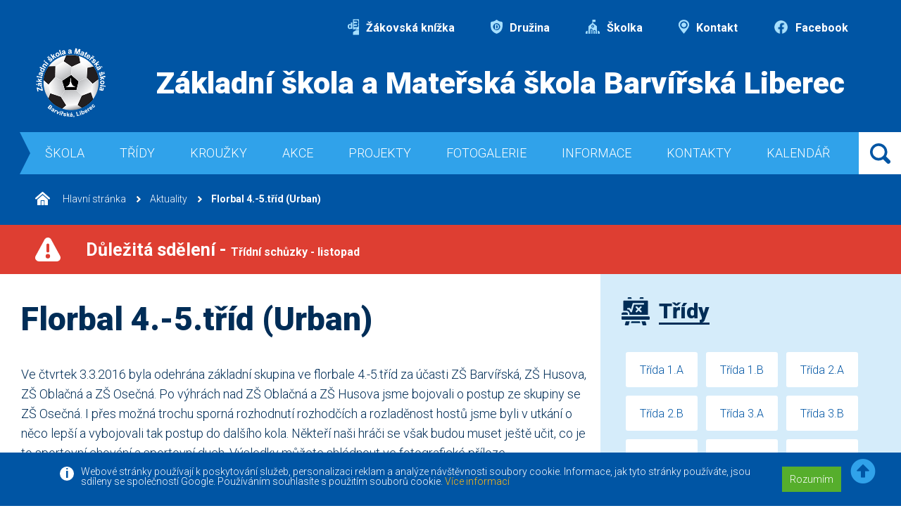

--- FILE ---
content_type: text/html; charset=UTF-8
request_url: https://www.zs-barvirska.cz/aktuality/florbal-45trid-urban-1366.html
body_size: 6696
content:
<!DOCTYPE HTML>
<html>

<head>
  <meta charset="UTF-8" />
  <meta http-equiv="content-type" content="text/html; charset=utf-8" />
  <title> - ZŠ Barvířská</title>
  <meta name="title" content="">
  <meta name="description" content="">
  <meta name="keywords" content="">

  <meta property="og:title" content="">
  <meta property="og:description" content="">
      <meta property="og:image" content="https://www.zs-barvirska.cz/images/ZŠ Barvířská.jpg" />
    <meta property="og:type" content="image/jpeg">
  <meta property="og:url" content="https://www.zs-barvirska.cz/">
  <meta property="og:site_name" content="ZŠ Barvířská">

  <meta http-equiv="Content-language" content="cs">
  <meta http-equiv="Cache-control" content="no-cache">
  <meta http-equiv="Pragma" content="no-cache">
  <meta name="revisit-after" content="2 days">
  <meta http-equiv="expires" content="-1">
  <meta name="rating" content="General">

  <meta name="robots" content="all" />
   <meta name="robots" content="index,follow" /><meta name="googlebot" content="index,follow,snippet,archive" />
  <meta name="googlebot" content="index,follow,snippet,archive">
  <meta name='author' content="Versoft s.r.o. - www.versoft.cz | tvorba webových prezentací, tvorba internetových obchodů, SEO">
  <meta name='webmaster' content="Versoft s.r.o.">
  <meta name='copyright' content="Versoft s.r.o.">
  <meta name="viewport" content="width=device-width, initial-scale=1, maximum-scale=1">
  <link rel="shortcut icon" href="https://www.zs-barvirska.cz/favicon.ico" type="image/x-icon">

  <link href="https://fonts.googleapis.com/css2?family=Roboto:ital,wght@0,300;0,700;0,900;1,300;1,700;1,900&display=swap" rel="stylesheet">
  <script src="https://ajax.googleapis.com/ajax/libs/jquery/3.4.1/jquery.min.js"></script>
  <script src="https://cdnjs.cloudflare.com/ajax/libs/popper.js/1.14.6/umd/popper.min.js"></script>
  <script src="https://maxcdn.bootstrapcdn.com/bootstrap/4.2.1/js/bootstrap.min.js"></script>
  <link rel="stylesheet" href="https://www.zs-barvirska.cz/css/custom-bootstrap.css">
  <link rel="stylesheet" href="https://cdn.jsdelivr.net/gh/fancyapps/fancybox@3.5.7/dist/jquery.fancybox.min.css" />
  <script src="https://cdn.jsdelivr.net/gh/fancyapps/fancybox@3.5.7/dist/jquery.fancybox.min.js"></script>
  <link rel="stylesheet" type="text/css" href="/css/fontawesome/css/all.min.css">
  <link rel="stylesheet" type="text/css" href="https://www.zs-barvirska.cz/css/style.css">
  <script src="https://www.zs-barvirska.cz/js/script.js"></script>

  

<!-- Google Recaptcha -->
<script src="https://www.google.com/recaptcha/api.js" async defer></script>
 
</head>

<body>

<script>(function(d, s, id) {
  var js, fjs = d.getElementsByTagName(s)[0];
  if (d.getElementById(id)) return;
  js = d.createElement(s); js.id = id;
  js.src = 'https://connect.facebook.net/cs_CZ/sdk.js#xfbml=1&version=v3.1&appId=&autoLogAppEvents=1';
  fjs.parentNode.insertBefore(js, fjs);
}(document, 'script', 'facebook-jssdk'));</script>


  <div class="eu-cookies">
    <div class="container">
      <div class="eu-cookies-text">
        <p>
          Webové stránky používají k poskytování služeb, personalizaci reklam a analýze návštěvnosti soubory cookie.
          Informace, jak tyto stránky používáte, jsou sdíleny se společností Google. Používáním souhlasíte s použitím souborů cookie.
        </p>
        <a href="https://www.zs-barvirska.cz/ochrana-informaci.html" taget="_blank">Více informací</a>
        <div class="eu-cookies-button">
          <button>Rozumím</button>
        </div>
      </div>
    </div>
  </div>
  <noscript><style>.eu-cookies { display:none }</style></noscript>
    <script>
  $('.eu-cookies button').click(function() {
      var date = new Date();
      date.setFullYear(date.getFullYear() + 10);
      document.cookie = 'eu-cookies=1; path=/; expires=' + date.toGMTString();
      $('.eu-cookies').hide();
  });
  </script>

  <div class="main-wrapper">
    <header>      <div class="top-menu">
        <ul>
          <li>
            <a href="https://portal.dmsoftware.cz/" target="_blank"><img src="/images/icon_knizka.svg" class="img-fluid" alt="Žákovská knížka"> Žákovská knížka</a>
          </li>
          <li>
            <a href="/skolni-druzina.html"><img src="/images/icon_druzina.svg" class="img-fluid" alt="Družina"> Družina</a>
          </li>
          <li>
            <a href="https://skolka.zs-barvirska.cz/" target="_blank"><img src="/images/icon_skolka.svg" class="img-fluid" alt="Školka"> Školka</a>
          </li>
          <li>
            <a href="/kontaktni-udaje.html"><img src="/images/icon_kontakt.svg" class="img-fluid" alt="Kontakt"> Kontakt</a>
          </li>
          <li>
            <a href="https://www.facebook.com/profile.php?id=61563776375251" target="_blank"><img src="/images/icon_facebook.png" class="img-fluid" alt="Facebook"> Facebook</a>
          </li>
        </ul>
      </div>
      <div class="page-head-wrap">
        <a href="/" class="head-logo">
          <img src="/images/logo.png" class="img-fluid" alt="">
        </a>
        <div class="page-head">
          Základní škola a Mateřská škola Barvířská Liberec
        </div>
      </div>
      <div class="navbar-wrap">
        <nav class="navbar navbar-expand-lg">
          <!-- Hamburger -->
          <button class="navbar-toggler navbar-toggler-right collapsed" type="button" data-toggle="collapse"
            data-target="#navbar" aria-controls="navbar" aria-expanded="false" aria-label="Toggle navigation">
            <span></span>
            <span></span>
            <span></span>
          </button>
          <!-- END Hamburger -->
          <div class="collapse navbar-collapse" id="navbar">
           <ul class="navbar-nav mr-auto">
                        <li class="nav-item active"><a class="nav-link" href="/" title="Škola">Škola</a>
          
            <ul>               <li><a href="/o-skole.html" title="O škole">O škole</a></li>
                           <li><a href="/historie-skoly.html" title="Historie školy">Historie školy</a></li>
                           <li><a href="/vybaveni-skoly.html" title="Vybavení školy">Vybavení školy</a></li>
                           <li><a href="/organizace-skolniho-roku.html" title="Organizace školního roku">Organizace školního roku</a></li>
                           <li><a href="/zamestnanci.html" title="Zaměstnanci">Zaměstnanci</a></li>
                           <li><a href="/skolska-rada.html" title="Školská rada">Školská rada</a></li>
                           <li><a href="/skolni-druzina.html" title="Školní družina">Školní družina</a></li>
                           <li><a href="/dokumenty.html" title="Dokumenty">Dokumenty</a></li>
                           <li><a href="/3d-prohlidka-skoly.html" title="3D prohlídka školy">3D prohlídka školy</a></li>
            </ul>         
           </li>
                      <li class="nav-item active"><a class="nav-link" href="/tridy/" title="Třídy">Třídy</a>
          
            <ul>               <li><a href="/tridy/trida-1a/" title="Třída 1.A">Třída 1.A</a></li>
                           <li><a href="/tridy/trida-1b/" title="Třída 1.B">Třída 1.B</a></li>
                           <li><a href="/tridy/trida-2a/" title="Třída 2.A">Třída 2.A</a></li>
                           <li><a href="/tridy/trida-2b/" title="Třída 2.B">Třída 2.B</a></li>
                           <li><a href="/tridy/trida-3a/" title="Třída 3.A">Třída 3.A</a></li>
                           <li><a href="/tridy/trida-3b/" title="Třída 3.B">Třída 3.B</a></li>
                           <li><a href="/tridy/trida-4a/" title="Třída 4.A">Třída 4.A</a></li>
                           <li><a href="/tridy/trida-4b/" title="Třída 4.B">Třída 4.B</a></li>
                           <li><a href="/tridy/trida-5a/" title="Třída 5.A">Třída 5.A</a></li>
                           <li><a href="/tridy/trida-5b/" title="Třída 5.B">Třída 5.B</a></li>
                           <li><a href="/tridy/trida-6a/" title="Třída 6.A">Třída 6.A</a></li>
                           <li><a href="/tridy/trida-6b/" title="Třída 6.B">Třída 6.B</a></li>
                           <li><a href="/tridy/trida-7a/" title="Třída 7.A">Třída 7.A</a></li>
                           <li><a href="/tridy/trida-7b/" title="Třída 7.B">Třída 7.B</a></li>
                           <li><a href="/tridy/trida-8a/" title="Třída 8.A">Třída 8.A</a></li>
                           <li><a href="/tridy/trida-8b/" title="Třída 8.B">Třída 8.B</a></li>
                           <li><a href="/tridy/trida-9a/" title="Třída 9.A">Třída 9.A</a></li>
                           <li><a href="/tridy/trida-9b/" title="Třída 9.B">Třída 9.B</a></li>
                           <li><a href="/tridy/trida-9a-20242025-/" title="Třída 9.A 2024-2025 ">Třída 9.A 2024-2025 </a></li>
                           <li><a href="/tridy/trida-9b-20242025-/" title="Třída 9.B 2024-2025 ">Třída 9.B 2024-2025 </a></li>
            </ul>         
           </li>
                      <li class="nav-item active"><a class="nav-link" href="/" title="Kroužky">Kroužky</a>
          
            <ul>               <li><a href="/vesela-veda-nabidka-krouzku.html" title="Veselá věda - nabídka kroužku">Veselá věda - nabídka kroužku</a></li>
                           <li><a href="/keramika.html" title="Keramika">Keramika</a></li>
                           <li><a href="/priprava-k-prijimacim-zkouskam-z-ceskeho-jazyka-.html" title="Příprava k přijímacím zkouškám z českého jazyka ">Příprava k přijímacím zkouškám z českého jazyka </a></li>
                           <li><a href="/informatika.html" title="Informatika">Informatika</a></li>
                           <li><a href="/francouzsky-jazyk-.html" title="Francouzský jazyk ">Francouzský jazyk </a></li>
                           <li><a href="/priprava-k-prijimacim-zkouskam-z-matematiky.html" title="Příprava k přijímacím zkouškám z matematiky">Příprava k přijímacím zkouškám z matematiky</a></li>
                           <li><a href="/sportovni-hry.html" title="Sportovní hry">Sportovní hry</a></li>
                           <li><a href="/rukodelne-prace-.html" title="Rukodělné práce ">Rukodělné práce </a></li>
                           <li><a href="/externi-krouzekmoderni-tanec.html" title="Externí kroužek-moderní tanec">Externí kroužek-moderní tanec</a></li>
                           <li><a href="/ukrajinsky-jazyk.html" title="Ukrajinský jazyk">Ukrajinský jazyk</a></li>
                           <li><a href="/vybijena.html" title="Vybíjená">Vybíjená</a></li>
                           <li><a href="/legorobotika.html" title="LEGOrobotika">LEGOrobotika</a></li>
                           <li><a href="/nabidka-a-informace-k-uhrade-krouzku.html" title="Nabídka a informace k úhradě kroužků">Nabídka a informace k úhradě kroužků</a></li>
            </ul>         
           </li>
                      <li class="nav-item active"><a class="nav-link" href="/aktuality-skoly/" title="Akce">Akce</a>
          
            <ul>               <li><a href="/akce-skoly.html" title="Akce školy">Akce školy</a></li>
                           <li><a href="/aktuality-skoly.html" title="Aktuality školy">Aktuality školy</a></li>
            </ul>         
           </li>
                      <li class="nav-item active"><a class="nav-link" href="/" title="Projekty">Projekty</a>
          
            <ul>               <li><a href="/primarni-prevence-na-zs-barvirska-2025.html" title="Primární prevence na ZŠ Barvířská 2025">Primární prevence na ZŠ Barvířská 2025</a></li>
                           <li><a href="/primarni-prevence-v-roce-2023.html" title="Primární prevence v roce 2023">Primární prevence v roce 2023</a></li>
                           <li><a href="/erasmus.html" title="Erasmus+">Erasmus+</a></li>
                           <li><a href="/spolecne-vzdelavani-v-barvirske-ii.html" title="Společné vzdělávání v Barvířské II.">Společné vzdělávání v Barvířské II.</a></li>
                           <li><a href="/bioodpad-se-hromadi-kdopak-nam-s-nim-poradi.html" title="Bioodpad se hromadí, kdopak nám s ním poradí">Bioodpad se hromadí, kdopak nám s ním poradí</a></li>
                           <li><a href="/npo-prevence-digitalni-propasti-2024.html" title="NPO - Prevence digitální propasti 2024">NPO - Prevence digitální propasti 2024</a></li>
                           <li><a href="/hranice-mezi-nami.html" title="Hranice mezi námi">Hranice mezi námi</a></li>
                           <li><a href="/podpora-skolniho-stravovani-v-libereckem-kraji-182.html" title="Podpora školního stravování v Libereckém kraji">Podpora školního stravování v Libereckém kraji</a></li>
                           <li><a href="/primarni-prevence-v-roce-2024.html" title="Primární prevence v roce 2024">Primární prevence v roce 2024</a></li>
                           <li><a href="/podpora-skol-s-nadprumernym-zastoupenim-socialne-znevyhodnenych-zaku.html" title="Podpora škol s nadprůměrným zastoupením sociálně znevýhodněných žáků">Podpora škol s nadprůměrným zastoupením sociálně znevýhodněných žáků</a></li>
                           <li><a href="/digitalizujeme-skolu-narodni-plan-obnovy.html" title="Digitalizujeme školu - Národní plán obnovy">Digitalizujeme školu - Národní plán obnovy</a></li>
                           <li><a href="/mozaika-spolecneho-vzdelavani-ii-cz0202040024-0340011111.html" title="Mozaika společného vzdělávání II CZ.02.02.04/00/24_034/0011111">Mozaika společného vzdělávání II CZ.02.02.04/00/24_034/0011111</a></li>
                           <li><a href="/doucovani-zaku-skol-narodni-plan-obnovy.html" title="Doučování žáků škol - Národní plán obnovy">Doučování žáků škol - Národní plán obnovy</a></li>
                           <li><a href="/projekt-rozvoj-klicovych-kompetenci-pro-celozivotni-vzdelavani-v-libereckych-zs.html" title="Projekt Rozvoj klíčových kompetencí pro celoživotní vzdělávání v libereckých ZŠ">Projekt Rozvoj klíčových kompetencí pro celoživotní vzdělávání v libereckých ZŠ</a></li>
            </ul>         
           </li>
                      <li class="nav-item active"><a class="nav-link" href="/fotogalerie/" title="Fotogalerie">Fotogalerie</a>
          
                     
           </li>
                      <li class="nav-item active"><a class="nav-link" href="/" title="Informace">Informace</a>
          
            <ul>               <li><a href="/rad-skolni-jidelny.html" title="Řád školní jídelny">Řád školní jídelny</a></li>
                           <li><a href="/prodej-stravneho.html" title="Prodej stravného">Prodej stravného</a></li>
                           <li><a href="/jidelni-listek.html" title="Jídelní lístek">Jídelní lístek</a></li>
                           <li><a href="/nasi-partneri.html" title="Naši partneři">Naši partneři</a></li>
            </ul>         
           </li>
                      <li class="nav-item active"><a class="nav-link" href="/kontaktni-udaje.html" title="Kontakty">Kontakty</a>
          
                     
           </li>
                      <li class="nav-item active"><a class="nav-link" href="/kalendar.html" title="Kalendář">Kalendář</a>
          
                     
           </li>
                    
         </ul>
        </div>

        </nav>
        <div class="header-search">

         <a href=""></a>
          <div class="input-group">
           <form name="formular" action="/vyhledat.html" method="GET" enctype="multipart/form-data">
            <input type="text" name="q" class="form-control" placeholder="Hledaný text ..." aria-label="" aria-describedby="basic-addon1">
            <div class="input-group-append">
              <input type="submit" class="btn btn-primary" value="Hledat">
            </div>
           </form>  
          </div>
        </div>
      </div>
      
             <nav class="breadcrumb">
         <a class="breadcrumb-item" href="/" title="Úvodní strana - ZŠ Barvířská"><img src="/images/ico_home.svg" alt=""> Hlavní stránka</a>
         
    <a class="breadcrumb-item" href="/aktuality/" title="Aktuality">Aktuality</a>
    <a class="breadcrumb-item active" href="" title="Florbal 4.-5.tříd (Urban)">Florbal 4.-5.tříd (Urban)</a>
          </nav>
           
       
    </header>
    
        
    <div class="info-bar">
      <img src="/images/danger.svg" alt="">
      <p><a href="/dulezita-sdeleni.html">Důležitá sdělení - <span>Třídní schůzky - listopad</span></a></p>
    </div>
        <div class="main-wrap container-fluid">
      <div class="row">
        <div class="col-12 col-lg-8 col-xl-8 main-col">
          <h1>Florbal 4.-5.tříd (Urban)</h1>
          <div class="max-995 text-page">
            <p>Ve čtvrtek 3.3.2016 byla odehr&aacute;na z&aacute;kladn&iacute; skupina ve florbale 4.-5.tř&iacute;d za &uacute;časti Z&Scaron; Barv&iacute;řsk&aacute;, Z&Scaron; Husova, Z&Scaron; Oblačn&aacute; a Z&Scaron; Osečn&aacute;. Po v&yacute;hr&aacute;ch nad Z&Scaron; Oblačn&aacute; a Z&Scaron; Husova jsme bojovali o postup ze skupiny se Z&Scaron; Osečn&aacute;. I přes možn&aacute; trochu sporn&aacute; rozhodnut&iacute; rozhodč&iacute;ch a rozladěnost hostů jsme byli v utk&aacute;n&iacute; o něco lep&scaron;&iacute; a vybojovali tak postup do dal&scaron;&iacute;ho kola. Někteř&iacute; na&scaron;i hr&aacute;či se v&scaron;ak budou muset je&scaron;tě učit, co je to sportovn&iacute; chov&aacute;n&iacute; a sportovn&iacute; duch. V&yacute;sledky můžete shl&eacute;dnout ve fotografick&eacute; př&iacute;loze.</p>

<p>&nbsp;</p>
          </div>
          <div class="row">
                    <div class="col-6 col-md-4 col-lg-3 news-gallery-item">
           <a href="/upload/obrazky/galerie_obrazku/img-299-10966.jpg" data-fancybox="gallery">
            <img src="/resize_image_ctverec.php?image=upload/obrazky/galerie_obrazku/img-299-10966.jpg&velikost=350" alt="Florbal 4.-5.tříd (Urban)" title="Florbal 4.-5.tříd (Urban)" class="img-fluid">
           </a>
          </div>
                    <div class="col-6 col-md-4 col-lg-3 news-gallery-item">
           <a href="/upload/obrazky/galerie_obrazku/img-299-10967.jpg" data-fancybox="gallery">
            <img src="/resize_image_ctverec.php?image=upload/obrazky/galerie_obrazku/img-299-10967.jpg&velikost=350" alt="Florbal 4.-5.tříd (Urban)" title="Florbal 4.-5.tříd (Urban)" class="img-fluid">
           </a>
          </div>
                    <div class="col-6 col-md-4 col-lg-3 news-gallery-item">
           <a href="/upload/obrazky/galerie_obrazku/img-300-10968.jpg" data-fancybox="gallery">
            <img src="/resize_image_ctverec.php?image=upload/obrazky/galerie_obrazku/img-300-10968.jpg&velikost=350" alt="Florbal 4.-5.tříd (Urban)" title="Florbal 4.-5.tříd (Urban)" class="img-fluid">
           </a>
          </div>
                    <div class="col-6 col-md-4 col-lg-3 news-gallery-item">
           <a href="/upload/obrazky/galerie_obrazku/img-301-10969.jpg" data-fancybox="gallery">
            <img src="/resize_image_ctverec.php?image=upload/obrazky/galerie_obrazku/img-301-10969.jpg&velikost=350" alt="Florbal 4.-5.tříd (Urban)" title="Florbal 4.-5.tříd (Urban)" class="img-fluid">
           </a>
          </div>
                    <div class="col-6 col-md-4 col-lg-3 news-gallery-item">
           <a href="/upload/obrazky/galerie_obrazku/img-302-10970.jpg" data-fancybox="gallery">
            <img src="/resize_image_ctverec.php?image=upload/obrazky/galerie_obrazku/img-302-10970.jpg&velikost=350" alt="Florbal 4.-5.tříd (Urban)" title="Florbal 4.-5.tříd (Urban)" class="img-fluid">
           </a>
          </div>
                    <div class="col-6 col-md-4 col-lg-3 news-gallery-item">
           <a href="/upload/obrazky/galerie_obrazku/img-302-10971.jpg" data-fancybox="gallery">
            <img src="/resize_image_ctverec.php?image=upload/obrazky/galerie_obrazku/img-302-10971.jpg&velikost=350" alt="Florbal 4.-5.tříd (Urban)" title="Florbal 4.-5.tříd (Urban)" class="img-fluid">
           </a>
          </div>
                    <div class="col-6 col-md-4 col-lg-3 news-gallery-item">
           <a href="/upload/obrazky/galerie_obrazku/img-303-10972.jpg" data-fancybox="gallery">
            <img src="/resize_image_ctverec.php?image=upload/obrazky/galerie_obrazku/img-303-10972.jpg&velikost=350" alt="Florbal 4.-5.tříd (Urban)" title="Florbal 4.-5.tříd (Urban)" class="img-fluid">
           </a>
          </div>
                    <div class="col-6 col-md-4 col-lg-3 news-gallery-item">
           <a href="/upload/obrazky/galerie_obrazku/img-302-10973.jpg" data-fancybox="gallery">
            <img src="/resize_image_ctverec.php?image=upload/obrazky/galerie_obrazku/img-302-10973.jpg&velikost=350" alt="Florbal 4.-5.tříd (Urban)" title="Florbal 4.-5.tříd (Urban)" class="img-fluid">
           </a>
          </div>
                    
          </div>
          
        </div>
        <div class="col-12 col-lg-4 col-xl-4 right-col">
          <h2 class="h2"><a href="">
              <div class="icon"><img src="/images/icon_class.svg" alt=""></div><span>Třídy</span>
            </a></h2>
          <div class="class-list">
            <ul>
                           <li><a href="/tridy/trida-1a/" title="Třída 1.A">Třída 1.A</a></li>
                           <li><a href="/tridy/trida-1b/" title="Třída 1.B">Třída 1.B</a></li>
                           <li><a href="/tridy/trida-2a/" title="Třída 2.A">Třída 2.A</a></li>
                           <li><a href="/tridy/trida-2b/" title="Třída 2.B">Třída 2.B</a></li>
                           <li><a href="/tridy/trida-3a/" title="Třída 3.A">Třída 3.A</a></li>
                           <li><a href="/tridy/trida-3b/" title="Třída 3.B">Třída 3.B</a></li>
                           <li><a href="/tridy/trida-4a/" title="Třída 4.A">Třída 4.A</a></li>
                           <li><a href="/tridy/trida-4b/" title="Třída 4.B">Třída 4.B</a></li>
                           <li><a href="/tridy/trida-5a/" title="Třída 5.A">Třída 5.A</a></li>
                           <li><a href="/tridy/trida-5b/" title="Třída 5.B">Třída 5.B</a></li>
                           <li><a href="/tridy/trida-6a/" title="Třída 6.A">Třída 6.A</a></li>
                           <li><a href="/tridy/trida-6b/" title="Třída 6.B">Třída 6.B</a></li>
                           <li><a href="/tridy/trida-7a/" title="Třída 7.A">Třída 7.A</a></li>
                           <li><a href="/tridy/trida-7b/" title="Třída 7.B">Třída 7.B</a></li>
                           <li><a href="/tridy/trida-8a/" title="Třída 8.A">Třída 8.A</a></li>
                           <li><a href="/tridy/trida-8b/" title="Třída 8.B">Třída 8.B</a></li>
                           <li><a href="/tridy/trida-9a/" title="Třída 9.A">Třída 9.A</a></li>
                           <li><a href="/tridy/trida-9b/" title="Třída 9.B">Třída 9.B</a></li>
                           <li><a href="/tridy/trida-9a-20242025-/" title="Třída 9.A 2024-2025 ">Třída 9.A 2024-2025 </a></li>
                           <li><a href="/tridy/trida-9b-20242025-/" title="Třída 9.B 2024-2025 ">Třída 9.B 2024-2025 </a></li>
                        </ul>
          </div>
          <h2 class="h2"><a href="https://portal.dmsoftware.cz/">
              <div class="icon"><img src="/images/icon_dark_knizka.svg" alt=""></div><span>Žákovská knížka</span>
            </a>
          </h2>
          <h2 class="h2"><a href="/skolni-druzina.html">
              <div class="icon"><img src="/images/icon_dark_druzina.svg" alt="Školní družina"> </div><span>Školní družina</span>
            </a>
          </h2>
          <div class="class-list">
           <ul>
                         <li><a href="/skolni-druzina.html" title="Školní družina">Školní družina</a><li>
                         <li><a href="/michaela.html" title="Michaela">Michaela</a><li>
                         <li><a href="/vlasta.html" title="Vlasta">Vlasta</a><li>
                         <li><a href="/gabriela.html" title="Gabriela">Gabriela</a><li>
                         <li><a href="/renata.html" title="Renata">Renata</a><li>
                         <li><a href="/veronika.html" title="Veronika">Veronika</a><li>
                       </ul>
          </div>
          
          <h2 class="h2"><a href="https://skolka.zs-barvirska.cz/">
              <div class="icon"><img src="/images/icon_dark_skolka.svg" alt="Školka"> </div><span>Školka</span>
            </a></h2>
          <h2 class="h2"><a href="/rad-skolni-jidelny.html">
              <div class="icon"><img src="/images/icon_dark_jidelna.svg" alt="Jídelna"> </div><span>Jídelna</span>
            </a>
         </h2>
          <div class="class-list">
           <ul>
                         <li><a href="/rad-skolni-jidelny.html" title="Řád školní jídelny">Řád školní jídelny</a><li>
                         <li><a href="/prodej-stravneho.html" title="Prodej stravného">Prodej stravného</a><li>
                         <li><a href="/jidelni-listek.html" title="Jídelní lístek">Jídelní lístek</a><li>
                       </ul>
          </div>          
          

          <h2 class="h2"><a href="/skolni-casopis.html">
              <div class="icon"><img src="/images/skolni_casopis.svg" alt="Jídelna"> </div><span>Školní časopis</span>
            </a>
         </h2>
          <div class="class-list">
           <ul>
                         <li><a href="/upload/soubory/galerie_souboru/kolni-casopis-11.-cislo-35.pdf" title="Školní časopis, 11. číslo" target="_blank">Školní časopis, 11. číslo</a><li>
                         <li><a href="/upload/soubory/galerie_souboru/kolni-casopis-10.-cislo-28.pdf" title="Školní časopis, 10. číslo" target="_blank">Školní časopis, 10. číslo</a><li>
                         <li><a href="/upload/soubory/galerie_souboru/kolni-casopis-9.-cislo-22.pdf" title="Školní časopis, 9. číslo" target="_blank">Školní časopis, 9. číslo</a><li>
                         <li><a href="/upload/soubory/galerie_souboru/kolni-casopis-8-cislo-14.pdf" title="Školní časopis, 8. číslo" target="_blank">Školní časopis, 8. číslo</a><li>
                         <li><a href="/upload/soubory/galerie_souboru/kolni-casopis-7-cislo-12.pdf" title="Školní časopis, 7. číslo" target="_blank">Školní časopis, 7. číslo</a><li>
                         <li><a href="/upload/soubory/galerie_souboru/kolni-casopis-6-cislo-10.pdf" title="Školní časopis, 6. číslo" target="_blank">Školní časopis, 6. číslo</a><li>
                         <li><a href="/upload/soubory/galerie_souboru/kolni-casopis-5-cislo-9.pdf" title="Školní časopis, 5. číslo" target="_blank">Školní časopis, 5. číslo</a><li>
                         <li><a href="/upload/soubory/galerie_souboru/kolni-casopis-4-cislo-8.pdf" title="Školní časopis, 4. číslo" target="_blank">Školní časopis, 4. číslo</a><li>
                         <li><a href="/upload/soubory/galerie_souboru/kolni-casopis-3-cislo-7.pdf" title="Školní časopis, 3. číslo" target="_blank">Školní časopis, 3. číslo</a><li>
                         <li><a href="/upload/soubory/galerie_souboru/kolni-casopis-2-cislo-6.pdf" title="Školní časopis, 2. číslo" target="_blank">Školní časopis, 2. číslo</a><li>
                         <li><a href="/upload/soubory/galerie_souboru/kolni-casopis-1-cislo-1.pdf" title="Školní časopis, 1. číslo" target="_blank">Školní časopis, 1. číslo</a><li>
                       </ul>
          </div>          
          
            
           
          <h2 class="h2"><a href="/aktuality/">
              <div class="icon"><img src="/images/icon_dark_news.svg" alt="Aktuality ze školy"> </div><span>Aktuality ze školy</span>
            </a></h2>
          <div class="news-list">
       
                      
           <div class="news-item">

                       <div class="news-item-img">
            <a href="/aktuality/vanocni-graficke-tvoreni-krousova.html" class="news-item-img">
              <img src="/resize_image_ctverec.php?image=upload/obrazky/galerie_obrazku/0-53026.jpg&velikost=400" class="img-fluid" alt="">
            </a>
           </div> 
           
              <div class="news-item-text">
                <h3 class="news-item-name"><a href="/aktuality/vanocni-graficke-tvoreni-krousova.html">Vánoční grafické tvoření (Krousová)</a></h3>
                <div class="news-item-perex">
                  <p>Sobotní dopoledne 8. listopadu jsme věnovali technice linorytu.</p>
                </div>
              </div>
            </div>
                     
           <div class="news-item">

                       <div class="news-item-img">
            <a href="/aktuality/vymenny-pobyt-nasich-zaku-v-nemeckem-augsburgu-heytmankova.html" class="news-item-img">
              <img src="/resize_image_ctverec.php?image=upload/obrazky/galerie_obrazku/img-20251008-124902-53017.jpg&velikost=400" class="img-fluid" alt="">
            </a>
           </div> 
           
              <div class="news-item-text">
                <h3 class="news-item-name"><a href="/aktuality/vymenny-pobyt-nasich-zaku-v-nemeckem-augsburgu-heytmankova.html">Výměnný pobyt našich žáků v německém Augsburgu (Heytmánková)</a></h3>
                <div class="news-item-perex">
                  <p>První říjnový týden se skupina našich žáků ze 7., 8. a 9. tříd zúčastnila pětidenního pobytu v německém Augsburgu.</p>
                </div>
              </div>
            </div>
                     
           <div class="news-item">

                       <div class="news-item-img">
            <a href="/aktuality/tradicni-halloweenske-radeni-na-barvirne-wollrabova.html" class="news-item-img">
              <img src="/resize_image_ctverec.php?image=upload/obrazky/galerie_obrazku/5b2-52972.jpeg&velikost=400" class="img-fluid" alt="">
            </a>
           </div> 
           
              <div class="news-item-text">
                <h3 class="news-item-name"><a href="/aktuality/tradicni-halloweenske-radeni-na-barvirne-wollrabova.html">Tradiční halloweenské řádění na Barvírně (Wollrabová)</a></h3>
                <div class="news-item-perex">
                  <p>V pátek 31. října proběhla na naší škole tradiční akce s názvem Halloween.</p>
                </div>
              </div>
            </div>
          
          </div>
          <div class="row">
            <div class="col-12">
              <a href="/aktuality/" class="show-more">Zobrazit všechny aktuality</a>
            </div>
          </div>            
                 
           
        </div>
      </div>
    </div>

    <footer>
      <div class="footer-bg">
        <div class="container-fluid">
          <div class="row">
            <div class="col-12 col-lg-4 footer-bg-col-1">
              <div class="footer-bg-item">
                <div class="footer-bg-item-img">
                  <img src="/images/footer_place.svg" class="img-fluid" alt="">
                </div>
                <div class="footer-bg-item-text">
                  <p>
                    <strong>Základní škola a Mateřská škola Barvířská,<br> Liberec, příspěvková organizace</strong><br />
                    Proboštská 38/6,<br />
                    46007 Liberec 7                  </p>
                </div>
              </div>
            </div>
            <div class="col-12 col-lg-4 footer-bg-col-2">
              <div class="footer-bg-item">
                <div class="footer-bg-item-img">
                  <img src="/images/footer_phone.svg" class="img-fluid" alt="">
                </div>
                <div class="footer-bg-item-text">
                  <table>
                    <tr>
                      <td>tel./fax:
                      </td>
                      <td>
                        <a href="tel:+420 485 108 790">+420 485 108 790</a>
                      </td>
                    </tr>
                    <tr>
                      <td>
                        mobil:
                      </td>
                      <td>
                        <a href="tel:+420 724 577 362">+420 724 577 362</a>
                      </td>
                    </tr>
                  </table>
                </div>
              </div>
            </div>
            <div class="col-12 col-lg-4 footer-bg-col-3">
              <div class="footer-bg-item">
                <div class="footer-bg-item-img">
                  <img src="/images/footer_mail.svg" class="img-fluid" alt="">
                </div>
                <div class="footer-bg-item-text">
                  <a href="mailto:info@zs-barvirska.cz">info@zs-barvirska.cz</a>
                </div>
              </div>
            </div>
          </div>
        </div>
      </div>
      <div class="footer-bottom">
        <div class="footer-bottom-left">
          <div class="footer-bottom-left-text">
            © 2010 - 2025 | <a href="/">Základní škola Liberec Barvířská </a>
            <br><br><a href="https://www.facebook.com/profile.php?id=61563776375251" target="_blank"><img src="/images/icon_facebook.png" alt="Facebook"> Facebook</a>
          </div>
          <a href="/" class="footer-bottom-left-logo">
            <img src="/images/logo.png" class="img-fluid" alt="">
          </a>
        </div>
        <div class="footer-bottom-right">
          <a href="https://www.versoft.cz/">Versoft.cz - tvorba www webových stránek, internetových obchodů a e-shopů</a>
        </div>
      </div>
      <a id="back-to-top" href="#" class="back-to-top" role="button" title="" data-toggle="tooltip" data-placement="left" data-original-title="Zpět na na začátek stránky" style="display: inline;"><i class="fas fa-arrow-alt-circle-up"></i></a>
    </footer>
  </div>

  <!-- Modal-->
  <div id="modal-popup" class="modal fade" role="dialog">
    <div class="modal-dialog modal-lg">
      <!-- Modal content-->
      <div class="modal-content">

      </div>
    </div>
  </div>
  <!--END Modal -->
</body>
</html>



--- FILE ---
content_type: text/html; charset=UTF-8
request_url: https://www.zs-barvirska.cz/resize_image_ctverec.php?image=upload/obrazky/galerie_obrazku/img-299-10966.jpg&velikost=350
body_size: 162726
content:
�PNG

   IHDR  ^  ^   BI�M   	pHYs  �  ��+    IDATx�l�]�$Yr%v��u��̬�����!1�\����\`�!샀��"�o��WIA�v�X����E�GwWuef��_����5Rv�Q]���^�c�3��G�$�l4I� KQ�ͩLS�ԕ=D3J  �� 2�u��s� )Z&�Ѕ�o�H&L�$�24�9&c3M�昐0�� ��0�$2e��D�9	���`͕$h� H��c�L3"	 ) �BYۓ�}AI�J �$�JI) �* ��2E���2�5k0'!�(&fF�� �H3�+i�t���2�i����C�����?��O^O_��?��?�����o�x3ݾ��[L7�#6m������������_����K?E:[�6�y>�~�g������_|�_ḿԾ�u�̬6���I�.ۏ��'����y��N�(
 ������0�Bas�� $ϗ��������o{���ıR�<c�Bc�`Flo����������g��b��7n^��W����|��z��_��g���_��������_�׿���.�w_���_���>V��͑=����/~�������������<�����X��W/��;_>����8?��o}�?��o��o�G�� ��)A0�L�I2S�����z�D����������������_����Y]�8���o�$E��C �V4[�oH�4s� �2Ā�	��1r?�9Otϩ��K!�.Fr����T�]�4�B��1�8Q��dh͚���9�e&2�I�U��_�(DJ$��}ii0 %ڈL���B�g/g
$�[J�4dZJ4�B�:*��BQw�BJ]׃��E)k=��Y'� ����6ʍǹ�̼��ۓ�n�xl���7��ͱM@�����#282����DO���A��;gfR����z� e
�=J D"{f�R��z���#,�	�o_a�8� ()2�m;q����Zw	OW�["@��?��?���o������?�'�O���?|�������������m&n���\.���������v��d��̘{ ���4����'���y�?���{wytr>m�s���H�yk���Y'@��1+��ߖ��}���g��̧��Z��4o�MY/��"Y9���o6HY�  �%��f ���M���Da0&b����;���'��	���{h=�B��\Bk� ��R͹
g� 7L�N6��}�t�f�^����3�`�����z�;����IyM���0�Z��kS#�W���-QwY ��r����:� 4"�t�J��$��و�I7�k���N�4#	��d�a�w��o�v:�|����q�摁��+��Io$��e��L,�K_";H�D�7��� ��֝|v��.�����{��##"+#1U�~_)����H�Ȅ*tK�R)@����H0R9�.���س���@%$���>x�����w~������?������f_��|u��uYE�n�������M�^��~���rY��)����}���B�>l���\����}�p�r�`4�H@J����XA6nlf�e:d]�����R�H�#G.R^�����R�?�p�*��F$j�	57��`BR",�D��O�c�_W
�Dx"�'rPp���T9Y�[r���B�=�ɞ,� ��%A���T��cvΓO�D�4"�l$���FC��޼�	�ܱzA���V�칺^�f�!��_JƱ�8e%H��X	X�� TW���tb�ш,X���9���y�ټMƹq��xj�6[��ʹ��\��.���6up�F��m]�L5L�P �B4s��7�DrdeI��}�]+ȱ�%���@�!����P�LA�t|��IVT��\�qO���Rd�/��|�}�=rY;Sb���V^'%!���T�R�������ׯ�ߞ7������������ú��w��������p����S_�y{{{�TF�J��Ǯ6E0���"|�c�X��0�)�R
�gOQjĎ+G�X21�R�K^�7���P;���QA&��T��"_�����i�O!�J�$P���k��h	���	b���/f
RFd&(�kUj�a�b��,����II�J��F���z�����%��z�@!)�wt� {8e瘛M�'��l�!tئ(���l/��t��Z�J�����d+xVµ�I²��(�HD	2�	�b�	��
"If�	�U��DBJ3���XU@]I7�@�ݍi�Q��f�r�	��Z����I3�6�gh�z�*hn�螑��1���>� k�f�S�T7�d��d�F����������U�h��G�-N'(Cf���(b���=�e��.[�l��4��4���I�=������G����ޏ��v��x�E޽z���������~�����?��������+���ik�y�����u�=M��ۺ� Ȫ�!F��4v�U��s�����NLϰ�����'�`�j5�
��
�k ��*�]��$Q'��'z��n8����*.���+R@����1J�ff̤�u�2�$ؚ	�u0"�Զm#�dPR����	��� �~<��1��ll�C�@$zb��B=�ve"���Ȉ<o���Lf8�ͮ�89'7f`0��d��$� Vѯ7i��}-��-%��z���
��M�#�dDz�<$#��ge��a��Q2h�vn����2Jl0�ADNm2c�]N�7mkl��m�U�u� A�ՊQ�٣��{_�52m��4��j稞��xb2kY K� ��=)�6��5�]�@�̺mWF��ыڍ�['-�EHDV�|=8;-ʝ������/n?��7^�~%�?�/�}��o|��������W6O�4�>��������ۓO���Rf���(����;_��_�����^���T:�����E3GXM�
B�̝�s�d�ҟ��{!���^ci�b�2���Y��:o�
��r����o�A�fF�El����2�Ȑ37s/�Z�L2�D*"��0ku��L��F�DJUr�����gƹ���@cʋ�Z;֞=�ꡮ�,�];fX(�b+97�cv;gX#�#E'�
v	�t���J��6���"��"CA�ĚJ!����]`0��4�{J���ŵ���0���KG��O�٠k�9�����dƾ-}mypc363��}��R�9fzfDlIa��u����d���� �6 ��6b�Ku+sET�swws�b-�Tb/�Kz�E!��2>�}��8#R�QUt]�]���bJ�g�u��� ӝ�M����˻��ӟ�x�������e�4��Ջ�?�կ7'�|1{�>Hs(3"2d~zqw���d��('�c�mG}�HZ�t2flS���>��V��Q[S�,<�B@&"$ݳ�NP\���#6ph�^�ȭ��X��rޖ%ֵ��vY[��HɽP5Ye�(��2��ܝVQ��V@a��q�9���H�UT�BK}'�q�2a�	9�PՇ�-��-2����R
A2��rV� e��07��6�RL.�f
�!kn�sҵ4�jh �,�Ӏk�i��~�2h6�!9C&�B�))+�L�ǰ��,��}v7�bYid3N�֬M6�;hV%��歹{LB��{'�h!��L^.�|�)?̶���Of���>����e��6����3�Ѵc�AMnk������
�'B���D�H"��O�	��F��E�����K�-A�8y����o|�巿�ۿ����Pg��U��ݞ޼�߾�r���8��;���b�x���ey�<ӓ����qvD&�P {O3�%Ozq�WF�Y-4ķ�vgF����V䎏@2�[�"H/�%��	Y�S�"V��=z�����e�\�u]�%�g�A��ܦy�o��ͧ&E��DA���*zЮK�YI�@ED���*=��;k)i����hxEq� � �����6vdL�P3��������P�Z�#����t���0Q�sn~�m6̴y>����vy��焵V�KF�j-��2I��[�T� �bB2��V�)+ ��-3���,V5Kaq��{%Rտ��n%j�n&�D7N��ɪ���&8m5 ���l�X�z�lY�,�� R&��Қ�dK>�+��N��7�,��f�.)3LH�*��Qf�@�'�_�#ŀ�(L�;V��	�B����KAI�=���$gT~*_
�MX�6a�S�0��NS�=�ޞ�u=��
�#�(�23�e��������h�&���N7SsJ!T�5�T�����8T�]^���4Rq#��O~�ʦ
�~�.=z����}�[_�u����җE[�o�0J�vl~7��p7��0χ���v>��4e����ф����dj�C`�\
��Q�N�Ik)Yi�n �Q�ad�'
�c�#�ݍ&@��X$s�H3dǽ�m�[�e�]M��GO�� K�
��FL�\���3n�`��fhr��	e�#�3j��o���H,�J�� ��hT�HghXV�tRe@���oH��6v�yO�Fsڬ�$dU��d;��mc�̻s�yd�\�6����.�[��u[;#9�?��2#�| ���Ὢ��
l(3zdtkm$�+�{��W�V� 1�s%rG���LEF�z��I�}�:����]	�������Mi���%WH�iF���D`8�|����˻���;��
�~������#�a�3�P��bD�jc�+�bX���tJ7{/4����xW�k'�����}���~���_^߽����~.)׵��0��$L�4�����df�<M��ݛO�͛�7��ͦf����^K�U��HrXl��T^�|[����q��,�3���yf�~�� "S%{V���)�C`�2�I0�[e�����f��6M�=�k_2"�E���ILiI,]�f�~q����N���tt8�+{B%�C�.+���"�v�b����[��������C+�Ml�:�{\9ϋ�gad��;���jy\����]/�^�M��;��ڔ������/g[.ٷ,R�	�)�+E��k,��p>e��e�H?جk!18�]�xO���+��kH�g�%(�����)3���~��*�K����ٶ�[g�ʄaN&��.�y�Nm�����~h7��%�H�i�>z��+~���-"3G�_�;lV����J�b��	�k���+n�r��3 ��g�^RͶ���r9����p���s�@:߿s���<{����<����<��<�n��|:�\z/%S�b-Ҫ�aN/�}�Y���m-K	��BU8�̂3�J3,���0�JnK0ef�ݦ�o[�A3/�(mwt��ɢGb�������ּ�"�	� ��E*��&wo��z^�~鱥���S�#�#���M���<����f�A�4q���y�3U�O��2���[h0��"��D�WN��g����96j��<Wf�!Ie���Bo���5/׵�5h ��#�Z�М���-3��m��#Η-Bۊ.,O��b��������Su���9h�q��F�W�>��s���05��X���4+�kúJ!x���Z9K�@#�p37Sm7�4͓Ϥ���.6pj��������Ͽ8>m��� �y��7������k!�L���/7}��k�|����iS�̷
>
3Y�& Q���=z_������-�r9���r>��E}m�f$�7��FCk7/_�����/����Zk@�7���MS��T���$R�?�U	�iT�2���If���rp��J��:�D�[�C�~��L���ћ��'w����`�x͘"1��L%!�WC�b��Ȱ��̬�j�ijm�2�O��Pn�-x��Hn[��%��cSF��[�g���'�d88'����}����$J4\�0q��A�WB�H'��wroͨz��Q�o�>��bx uŗ�{ن���ˉ�ZDJ�-�<u�o�u��C�˦�C��Z�ĠήG�Y%���s�aԒ׺�)����i�+S�+O�C�gtCffd�[#R�� 䤫h`�a�/�E^cڰ;+�5��W�Q#���Ջ�_�{���f���r�v���U��\.k���ˏ�r���nV��LO����v>>b��Ƕm�ey|X.Ka������m���Z�������8�N�y��6O�A�<<|������_���W��5$������T�Oɤ��v�)�̐�%Ji�C��T�k��@eU%@��!���=c]�.���,y7{;�le�NQmje�E1 .ʔA��,�A�0ZsT��dN3��V<7�t�͘6���$ؚ2�;0M0�Psk[�y�����=[$�]�� 3�ȼ(�np�{�'��l��|h��Η̩��G15�ژX�ѝ)K��5:Bb|�Ys�92���^�R�$`B�eغej+r��Di o�"!Ki��r(��`�*�T�v���z�K�MxE��j�VP�L��_!�n�ݥ���SQP�43�=�$S�VS�p%."#Gm"��c���#Ré�_Ou�y�9�������7���f���ԲmK_�g�]�2�o?�яV;~�~�[�q���t:�p۔}[3�r�<><<<<>����pۢ�F�|������t�����|�����Z�6�'�0����ysN�OV��qO-K7vx� ��_�\U�(ۢ�ٵ_0)�z�E��%Ҁ��l4+%-���u�qӎ0��
�Q�-�u��@�m�̤5o��8�f���>�dt��#��iR��e��Zk��&��>��y�h����Цyn>��o��e�l갞�6Dr��ک��U9�s���ܚq2�:!)���ϺW�5g
��	XY�ky�z
����&�a���QJJ���5l�$��	ev��-�8���Tb�?��-6 %3��J���=��j7]��+I?~{�Af"Ž�{>��TϏ0�}�'/Օ���&n4p�3d1�W*c�%�WCq�p���k(]1�����cTD ˜q:^�n�߼{�����Q�K˶���#b�G����y:^�-����?�����g˺�nn��[��3t�6��ޞ^�����t:�O���ȩ�;��c�Fյ\ǵ�7�'���w��l��m��8���F�z��C6�ӈ��!5w/�J�|���㾱-�Q��2KQ�Jd��
 2f��m���n�zW�N:�4 嶷�^Ԛ�t�F/ÈVh��$9�O	#���2*�Yk�6�^�Ȕ�7���B�����{Ć�f���э��kW�����S,�@��Db���$3�at�n6��"oʸ�g��-���x������ԥ!#���:XFss�[��Y$��H[�rٚ�!n]R��nI	�5�q��=
;2!U� i�=W+I�!l�����Y)��|�'>A�8�'��y�MJʴ�`��F�g��>��6V⽣""9x��d/��uY1qo�7^[:�4��������޼��\�&�[��Ǉ��cW<s��ft?�YB�����/���SO��^�zq�����x<���0��t8�x ��tK�����E��^����&J�*������5�����iY�X?<'J�*-������SU�Œ�w���fM������C4�f���ۚ���LY�!B�eӖ�&���Jj����<������)cf��nܡ���̝�<&�6eH��
u��)�T6�ܼ: �;���J��l�RDϲ'�NG��)�&?��mKm�-�,y^bI^6�l�A=��2�f���e#�r��ao���,fj��W��C���̬.1q�4'�P�l,�'S�93l�ެR*�_?�pU?7z*����.��]޼]�T1;Áwe���_�-K�fq��P~g�7?\��vAcP��*�2W���?Aa���lJ���*;���SkH�����}���Q��XS�	�v�9L���翺yqۚo������g�������~q�r�͋�k�����~���>���/^�l�S;���=͢�̖����e��|je)�2iW���rt��9��Y���=��2~m���y5~՚Vߓ 4�xJ�h���
�v��mV��.�1�i�-Qp��&��-S2�[��Ld9;���f��nΐ�W�C�@+B5���Q��趬��4d���4��.�ɸMf�uN�&�1[&͚��F5G&�k�B��z=� ��=o<ͷ���v�n�5��5l�����n�U�%L�٠�Qf��~    IDATŹ�&D�.gVw��{DL�v;CH){')� 	��NS��4��fȤ���=�f�;�ޯ���t(��(������(�s��YE�ꉯ���f�'�����VE�g���uW���C� C^���*9�6|�)�a$W����#"�O�������fS�[4�$2z�}۶~>���~����?��¤8_,S���������p3:��T���O��{�����馵Fsв��pWt%�u�y�nSa�m���RC5��ĞJ�3GBAi���̐�K�a�5�ko8� ���Vwj8^����Q���~j��J6�u��6O��l\����S�hmj���XSE����#��p���I��p���vZ!�l�C�0�7���VpÛ�kπ�2_���'o#�Je:�bhFFA���k�2�N��tx��~Y�%���s�kl�M~�X�H���mY��v8����M�����AK�^�+IL��"���Cl�I�S���jN�@ ^�yM�"z2U+e�
�ޯ��$�yϓ�����{��>W`�#B�;+�z(4��tx.��ֶȮU'��=,��|�w��Qwy�p(Z+�'�.�㺜{_��^��m��u�<�������r�\�K�E���۶m�����������ؤ����o�23w=O�����~8��M�i�'P�Z֗M���$�7�(��i�#X��i��Ȍ2�3(v�Q~�k�NF��A��^�Q\�
�-3�Ts/�_~����a%��%w�J���5�F�|&�a�nZ����"��
dso���Bp�a_0F32��T����c�	HDT3�f A���b[���[k0(зǣ���|�f��G󚳒Y���YY,2��繸����4��y�픳z$��iӲl=�5�=ooz�O�7���/>���|�����ú�M��ٛ�q��o�y�"���6��g�)}8����U,'UM��M�6�CR@�[�Y�(	�[l�]�N�5�a���5�S5���VOzx�O2�{�������RO���ʫ 
�L���ϋ�qvx����`V��z\Ηe��{���?���?��o�~����w�x��aj7��G��Ӈo���t{�mZ���/�~������?���&8x"�'�R�I��y�i"i4+��~�1.E�L'c�/'�P����]!���O�#Q`�+��P[�;.Q��@cօ�ܭ�뫲����_�>�,ҌN�uj��6.�l���~4�2���ɪ��
�zv��I����iͱ��k��fr(�	��ki<�d���"#2b��[d����4��m"�'��6�t�&;N��l1��^�����jR�;�����	7՜63I��8��O��������h�eMp���\~8��kn<�ww����x������4��ܬ�K�̩M�<��,kk^.l���`	U�:�4��Ȅ���e��t�8���vm�D����W���_��jv�O���'LI�8;U���G;	��7w��;{b���^� r��Idd_�������g?��O~�cDz�z��d_����m�|����ꋗ�O7���x8�2{c���	q=�g�7��S�0��l5�e�2��C+j��m{Qdaq�*~�eu�8���Ρ�5�E��b6Ƞ᭨&_��D��Z'da�Ϭ�\0<"�u�\�=�^��{��2�TĔJ�c�+r0�t���o曙Kǥk���C���s����zD��c1�svoL7�c�ͼ�R����=\�-4M�Ә}�B	F�$U %����E"���mk��9��u2s��S;M65L�7>��f�f��)=��t�J��ё��Fe�Ƀ}�f6y;d�H���vs26?�f�Gڼlzy���}qww�����ߖ������t�7���y>�Gk.ƶm��q>����>n�:��ɪ�*J5�ҁ�j6kr��_�TDKҼ
���Q���C��!wC��J��9���瞂g�A5���=�a>o��{�w���A�Y��it�[f�a�(YF�m���eY���|���w�|��ݻ/�|y9�{�L�!#^�x����G�>xqw禿�ُ~�˟�����o|���4'�F�ǹFu�F�1���/^���?��͛�?��g>^�u��g�pc���B���[��sqU��g6��	4W�ǓaL������ם���v��7f�bT�ddi��'+y�p����$3��m|%�)�xh��,�d�L�{��2�d�܎�E��-��v8��H�2?"+�������2���[͆�h2������.�e7�Vw���t�[3[s���l����`��-���E�ۖo���Dc3;5�mv�f;:'��١5�1P��޷�f�h�,[�y�rjӔ�B��ۻ�>M	͓���/�WǏ��,�I�g�'��8z�b���d�%d�n�n{��V����T3��~��2`��&7�LԨ�a_,b ��H�n�`����UApm�x�EjZ����/��p�LF<�\�@ʉ5Z�,J\����%I�2�|�_���K����e�\��Ǉ�w�������x�e�֙8Lm���N�o��7/^�����5�ͻ/?���|�iI|�^��{�{����m��>�qG���a�>�7�t��͋ۓz_���*-����܊�s�f^C�RQ%�^d�S���%[+6>��p.���A:{5�'6���J����spW�W^�*.Fzj �g�_:���Ѫ�v��G�v�u���G��A��)݉>� w`�͡O�|�"22�����:�Ԣc�= ��7;�e������)]��@+E�̧�����S�'�a�f���j��p�B�=Seۑ
a��e�˒��bȩ���N�&��w{��	����ܥ�d�ͼ�O��N���Y(!��`���P�哉T6:���Q�G���g��=5;4w��a�l�b����T��C�@"��lV�?ذv_{D�J/
�eN5�!Ł��B������9F/\�,�IW�I�y�{�w��%�3-Ƥ}�ؖ���o�����������O~J�_��A�6ͧ�����t�ᇷ������xs��6�6Mm�aV��������xجg�a�[ʯޭa"m�5�n�1�O��������}�f���-�/��́��d�躍�;G�޹<��T���칂���������7����lT����y��ϏU��p�R����3pz �V���"����Yi�9O��E�È��)�٬5?N����2��e��-Md{d���L+F)�=#"{V#nγ�T�ip�6�������8s2sS���fͪM�p�<S9��Z���N���D��n�B	�=���EK8���O��J����6��xkc��N�Լ�����t3���J2P���2�k�����Z�}#��C�'�g���W�i="ü�[����\��W�[H���rq��'���8�p�W���MRFdu�T?���4��l�q�YI��zS= 5Z���m�|>/�����۷o߽�<<�eQ_����n�O?��'����˻������Z���Z��&�[ɟ��K�����T {[�����<�yǻ�1&7������/�m��_�M1�A���l�>U��[3+7�rX������'i�w�_��\��&�Y���!�I���W�u��x���ʪ7��Ćʘ ���NS��v9�#�п�l��$լ����n�b�!��yfk����m��i0Y�h^��������'=�v^���@ah�ȡpVG���y�t�3g��15ΎA%�2��V��v���<4��M���#�%/[{�����=�Ř�`n<6.��}jd)'��v���I�Q�
��y���6�#D�a��ڳ�)�hD�����Լ����Ic,ER1�������Q�L�Eq2�-c�[���4�S�1��1$~O��	���Ո\�e�轗��JI����-�r��������ݻ�����q}x�usa��������7>�ʋ/oN'e��O�Vn��G����G�.ðP$���qAJy}�����������]u"�]��5�u@��߅y�9|���_|������/nO7��g�s��µ07+��3i"QS!��U��}��=tL��A��n���}���YPS�xS͏cd�ct|�ܫ�	C/��b�)���v��$�����ݸ"�M{acΫg�v�X+�0�f"��FO`�u������{T}X�)����2�2����"F� 3I���p�͸O�����4ON�ԚssA�P@�u�8ύ0h�κ���y���`�eҼ�L�:/ɺq�	�OS5�#��t��47k��(v��C�cb�`��q-�k��"�����"����r��p��R�]�0�񤝨���7�iW������nw�3�>�Oxz�	�Q�2$�4#�mY����p����x>?>��n�����,��������OonnnnnoN��<ϧ���Xψe9��.�vs�M��o~�F�Kԓ�rL5��|��T�E���=�	3]�V�|�{�Ѐ�����Ջ���w_�8-�������ܶ�0K���9-�$�m��J�EӖb>������y,+w��R��İ}`ܮ'�y�"3�_�Y+Qk;l2�'�룒���XF[��.�'@���D�?��Z5H��1��Ǉ�h��}� v������z0>W�xuQ�'�)�����C�D;��@+��="S�L�B=�	$�2��c5���0-9���p��0�<svk̊��_�_�//o7?���N�7�W�ު�BOt�ֹvȔ𴖰����\�ګ����pktCD$f�1�i>��X(ѽu,%5���tCI����|�k��u\e�ީ��t$���L�7Д�ۨv)jg���xdA�nO=�1*��.�}]�������?���y�ٯ>�����[��̉v�������/^}�ts3�>�6O�&γ̳�>^�>�8��=�$(`���������h��c\�gЍ�U�5Z��֗˲m�{o�3wV��Ju�F�Y�������ޞN�^bytuW:�S �����&_�dǕ�Ͽ�̬�U �h�9�腴�JG��B��6�h`�E���	�� ��r��ܟ���=��*��)">��l��w�fn��A����88��`f�J���5��Bp�1!@��e���B	��:�gU[Aho��+�O�Դ�b��L���(?�1|��+F��
�g�����V� �
@��7e��g	a9�*VTbqQ�\��|3*���fH�lf �Hُ��Q *ʑ3�9{&�\�;\b�ls}�m&��Ƿ��o���'�}�x�y3���掜�pM��m����@����3��5���Ї7������4y�Ǒ&qА	��PIUL̄Ȝ�����J�z$TK�2F���99މ��c��fƑ��PwU���if��G��qV� �n7��<����8��ߏ�����߿{������aޟs�f��|����O��_���|���ׯ�m�&U�z�/�p�u$���WE-e�hp'EjZ1�_&h�Œ��e���o��7���ӫW���O>�>2l�����U���4�x��ٵ��P��+���郉�y�f�R{��5�_�����ԍ0�^1�}X�'�՗��T���6�0����_C=D�j��P��n���d��h%Ee��P"*AK�P�W�Y�m�.�{���L�@�Pa��T�D���Z��>L�|D8�g�[��*�25�1-C�j�ns`�(<��!�$��A\��)z�f��y��������{����;�q�p��� !��*.fP+�F
�>���a`�%���m��6� "���		�p��in@L�1ܑ�N+�0)�>\�lf�K��^��FyH�9E�C�F�>��$	��&���w��o���������������c��o������?}��/����O޼z������������������W�ߠ��C�_�c���Rgk���%\���q<><6:�uh1��\q�jS�������}��W�������{3��5��84��5�sPba�����|%; �c��ɃAn�h%�u.,�ct̬v�/:�����ʟc�
F�hW�	���(l��C-��wd�3VG�2�V=�2��F ��!��"+W��a3���.�½�M{��i澍m"�a���j�Қѡ���S�6�Q_%�eM`f���eG/��I3yК�p��c�>c�E�;"#1�'T�sF���vS��w}��m��\_��a�գ����X���w�0������2U �I�&��*����p��Ȑ80�y�h*fD��y����֬)�\54�jE�Ұ�)I)f
2Vg+PϺ�9(<e���#b>��_��ӻ�ٟ}�ɛO~����o_?>�y����v{��v����������{<��}t[s~�֗������Gk����fbV\{����U�G�a���߽��'?��˯L�~߿y��û�oc����O�~�����~�ŧo>��پ�&�\S&Q�D��m>��k$��e*X���*x��iN����Ec���ލ\ҙ_4F>%�?�ޡ�e�6�hA4
x�`D���\�]l�jcm.� �Rf 'Qt���#{�h�c�9LTļ�_\����g2L�Y�%��Y���j�1XZ�L�2|9��,�o'�N+uVMRe�y���D6���RlOD�~�s��c��^8�;|������x��www��ds�f	�.ϡ���8b�:Bd����<甄G��`��P5�y�I܆�0䐜]��J�7�r�I1e��0��֌�����L51w��r��t�TB3e<���?�������տc3ը�Lu~�>�:��I%STl����U�'��/�P��ݍ^ӉC$!1���L*�&��o_Ŗ@�T3����/�Ps�m�ݻwq<����y��_��a���O>]q���h�� �pɒdD�fZ�C�C��B(E6j����*���I�ojM�<&*���	���aA�U77�����Um^V��ֳ3-Ӥ]$�żVF�c ˄3�\���O�����jbbeʹ��z��*���H2���ԼHLr�0�lO��2���U'PT�E}���DTe8;5Xe9i��;�QQ��PwU� fb�6ƶ�(�g�qX!�4�G(`�~���4�m�Pq%e�Ùe������v�O>ƌc��4���CU|�m��0j��S�yL���0x�8*hM��8g�fJT�*_Ew-�KE�U���㈲l��?~�"p���������OD-������T��_�Ғ�X/����R���Ӌ)'�I/��@%Q;7�+$�	E�Q��"��!7s0aE���������������͛Ǉ��#� Xs9+��݊�(�I�I�eFI�[��f��v,;���a��"�c�JපOb�a����6��Y�Tǘ��n��mT���-� �"͞]�/��h�/��QI�Ú��Fgdo���@��6+��-�G�D�TP)��s3`�4\�K�[��鲆�)�� ��)���ϧ�R������������ �᪂x~v��mlC�Cݵ~V�k�c�@��S� 1JG�U&!*f����a�w�:�Oo7nVx}����i@�aX��3��6�95[</�C��������,E%��L] �D�_b��f�5#�gRIV`ۥ�[x!�E�ց��*㤵��'?�K(�&P5��ò��e�;��\�� �
��ڗ炸H���i����;�������_}�]���T�E�ܽ�{>��`�5���yDv0N��F3��h�i�a��n���T,rE3�^6>���"b��-����?��o�G;Z�)�աty�yp�s�qEu��4/5�V�WC���i��V�&.]�9�qL��t��DV��n�,3T`&f� +]ŝ�j6�p�V4��P��D�ģ�2�uܥ^U�8��*����m#�%iV�]����,d�)��)ǔH}:b��3`��<��C���>�E�6n~��@�c
Z�To6ǀ���f2]����ffd����	�^�Ȣ}̼̈m�f�V�I"#�2��,�Yc�y��$��T��
`��BS]�u�ї�?K_�7 Y���@�A�k��"��z�u��2��Vgi�6���c�    IDAT��?�����O���_�����þ��P�xz�򫟬���u���vP����,XB"c��ܟ�ͷA�Z�w�m�p/�^�_��p�.W�%����u��B��*)�T�Hŷ{N�9������>�l{x�\�tFw��k���z��V)R,	f�`�F��[����5��ڸf%/L��� �,H�5��c�v�ʹ��G2|���`����p�6��\W�*6��L�
1�E�8�q��s"����pc�Ñ�F;���C�P>4��y3K3l�b�#g�L���C><�}�L�ʄ(R"L-L��f�<!?Ge��1k�ɱ�X� �m���@D�׳����W�'�����͈��%�.�p'UF���`S3S��|��%Z��Lw_ޫتT�;��J����q�/��h�g���g)k(�Bi֙�S�.9�{�4�K�b�?y�o~��/�2�q{��3�����~����������/>������&��Ò
��C<$r���M�pߜ� 3�ݶ��f����
����[��{k�����ե��e�|�E�O����?�\��[/I�-a�K�͋��)�>�~z���iT�'����(��6��RdQ8��n��~}�y�����`��4˕�Y�Ph�M��������jVUw&��&J ���i����*n�m3�Rɪ�8�VOt��E�I�݆�M�D6�����h2�#�~�P�c���}o� �Ay�33�h3en�JD�J �TN/���9<��0����3>��s��*%�T����'5��Sn3���PI)?1!��!����X�|.jZ�<58�8�Ks���[�x.#��*E-�#�8������m�I�ۤ�|��f�m�FPU�m�_~�O��w�}��������N-SQK~�����
��A���0IhV��BFI�EM�M�&8P�&r�ƫǇ�1�p�ͷ��e�6�	{uJj���P,��<�?}���G$zJ��%OA�0�S�"}�����v@+�0m����i�����b[��>:2�H\*��ۅ/���˿�S���������S״���tՊLWi����z���y"^�n���L`�2����`Ň������D,車 SC��7�M-��������~��m��Oa�XɄ�оV˹V���#�\�-K�^~*4^�)�w�/[.Nʫ*�D�,7m��"���L]miI�R�8#�}�"?��h*	��7h�k��j�"�#Y�m!��wt�~�e�2�W/jH�K�u�7�������͗���Ͽ��ׯ��Foa��Y�1���F���܆��a��'d�ϐ)^�#q�٩Tՙ�YM쥹y�z2!礂�%=x���o�y��<޽�N��=ka�Yw\rO����Lh�t�d3C[���x����#�+_��ZS:53%U݀%�x6٘�%�Umu�f�M�~���Q���rּ�pW5ʉz>j�7�7/f�`���~�f�7�.=����'*A�V�j�-�.��gL�Ԕ��*G��7��mH��3y�j��n�1#�G<C�y\-g�}���s��2魍w�ƂV_��?�LU�6��sV�/�N����C�����G��AU�_[..o�WU#\i�`�(� j�Ϩ��=jS�.�ֺH�ZX�?���B�H�|�j������\�!pK3g8�V"e\�i�޺v��d�~��������$�˚}�e��Sv���Jt�2,��g���qA�)��#�x���i?�~�����2P���pƬ��������t۸D0wQ3�BT�	��؍�&�3r�N������a{�-���\g��vPQG:iY͘Rg4S�I�(�|ݠ(��|l���<eMT%'�㸩�y|����FĤ�]�lp.(�&=��\"=b��L:�*�P�z�,0%3��-�9\M�4�s豍tncS<�s�J�A�C�(CĢ�kIA��x��L�����V]V���= �@c�G�ҨNAA���P�����cZd��JoY"�:5�o����J�z���J�nB��N@�ji�������GU����/������{I��M��
�1�=�"_x)HB�˞���zU��~<==��{�Gft�p������c���]ܒI6BuFh���E���:h[ya/j���yxr���0��H�I�)�R���E��?���
�ִs�cu��Ō��C21�<"�3S�Lʼ�{�����kdG\8��|]��iQ6�j��ܮ���U��urMz]C$#g��ǣ;�;�M�<:P/!�;�fs=�>h�p��>�Y2��}��3������jx2b��&��.�3��� j"p�i�2=��s+Z{e�D���:=>�V����)Y���\͓ȤURS�v�������s�D6��9�Ç�n�:�oA�z~�V�n!��nB����Ud�:����δ�桖�����t�!Sf@-	N_��3k/���/�2���>g��j��l���4+nw�'��wy�G��c�?ߟ����.�}��/��W�\�aY�9es��>����_��D���Y4�"�q�B9��@�G�W�X�R?!���Zz�2bv���9��I�,ߧ��4�T,V��E��D@Jw�=hiV gW�Nr�^�Z�l�R��nfy�3�Ȝ{����625X�(��]��-!�e6Tf�Q�,�a�E �@��qB6%�DD�i00if�EF��=�1Գ�x3�5FҎ�0#ƌ�$?[V��Q��Z��	����!+�F@���{��ȠcPV�V~��>V�\��޳�J�ne�q�
;��*lZO''!�dl����!S?�_�^����\UC��N�9#$��P�i��49{PV>�t���t=�����#������t�����s��7�>���߄���Ӿ���3� ���/��������?�!�ę�:tc4��O����w^����7f��K��"��eQ�Q�p�߯���HJ��>?3C�X�+EC�����ƶ�ljj	c�d%[3Oץӥ�dNT�G���I#��<#�솫�;�Č�4@$g�r7U=�#�9��6��O,��AF���tV�(9��/���H��TKH�%!1#2m�L ��*�:K 
7�H��ɱ����!M|gfiu�L�d����	6��%�U��.XQ��^�,:L�3.�c���tP��+�*4�Ȥ�AU�r��@B� �9k�zyԮa�]*�@�z�ժ�)����r@�yw���%���?��\���و�/���p̖���4�}F̘�q��������w����o~��Ͽ���m��AH5����~lnf�����s�{{���������'����~Dأ�B4t~�:�^Q{��?X$wC9Cn���{y�t@����~ϥ��� +0��4!m��C�V�h���7�Aj�n��9��(�2��Հ��S1uKj&���.+�;"�S=��%+��,�������ȩr�*-�Wi���v.O̪���KD 1����D�a��߃ь���$2R+X��o����Lk/02m��ZH���V�f�=�KY����w��"1���ҩ�����"�4��H"��;�
%+�HW�æS�-:].g�N������7"�2"sN:K�����)�ש��|�D�yɀ���@�~����1������OOL���������>===?}x���~�����~��=cz�Q��_�����öݶ�v>�1��}�o���맗�r����gf�1������^��>Y����"/:s����_~���� _��q5��CW���Ʀj�z( � f��Ǎu��+R�)ͦ��:9|c�����H�,&�Q�:0�^ˈ�l�a�Ғ+( s�q즶m�\��Df�C*�٫D�&D�SY�8	7����I�u�p�ZUƍ�*���e�2X)ի�]x5p���𾦢�O	�Z���:�M�Sx�#�t3rr�C��ef
dVTJ%�qD}���z�g�T���^�X�6E!�s���e�o�yV+:{���P�_Y�i�=���	2����?��_�����{�{{�C#]Đ�p�fz��������0��?w3w7iF����z+��3���iI�cܪ(n����sQ�pX�^�֔�EV�z����L�p<9R�d�B�jd�5�4�<vsHP�ɨ"�ܫ1)@E�m�R�l`o9ϳ�g+�M=}������,��j�^�^���AGH3nLǖJr���ɷ^E0ܝ>���D��,�5�e�RB0�E�(�-��ܸ��!Y@>(�f��y�(���� �!��U����U=�/X�"�G�g'���s�.�b��`0U�Ϫ�`B&���\z�J����4������r�x>�Џ�e���5�]X�%�����a�g�H�,�����y�w���������O���q�O����3u#Q�@$����r�E�>5i�s2:4N�B^�]g@>�G�k�H�Y&��cN��9�j(l�~Ng�׿|�^����x1��1E�j�'�'v�,d	Q���Y1�˭)2j`_����ة9"��@��0wkѫ��fm��Z�&1�
��M%g�][.���a���2�z�K�b�P�N�� �T�sǙYB!Ó�)�$`h$J�Va��&��nЈ�
"�y|�XJ��;��'7��ǘs����8x'��B%8��9��B���u�s�dr=1�kx��e^X("3+�Υ��EJ|6)8��|��Lɥ��.��������S[Qo7�6�[1lZ�r���U_\����2� "0cJģ�_��?��Z�5�?!�7ջ�.�e5sd������/��A7�4��i�]�Y]�m �qW�#w5�mN@��t������<�fʏ����1���R�*ʍ��uA���+��i3F�Ƞ�ܕi9�&}��d$���k�I\
���M��#Rk[Q�^@2Q���>��|�;��U�U�:�w�����[`�H�eFDP��Y�|�!y�Us��2�df"$����4w��R4S"&7#�����NhѻR^��۝t�'�љ	���F�4x�TIw��J2Ә�(�P�QY@�f����gՐg�q�%��Db"'���t�R��������/`�f�̞`�$b��%����k����������5j{�����cy� �r���.��M���}d�uK�EN'U1Yz9�)�D��q�XrŋuJ6I���)�×̓�	��!�[0&�g
8D\I��\Ԏ��G�(�?�H��q�b��J4��8%|�؛�X=��Y�g�m\��Z{nS,�#�I�۰����2����iǋ�E!?��(��:�"����@
�D�T��YD��H5O��Y���32��w�	�F�B��+���@i�zO\l+�V(*	�+ϒִ� ^Rr5nj;Ҙу�,U`�'K{���F��`�8_iH$�������/�;t�4צM�m��x���<"�C�N47	g���G{������j$�ķ"2��e��*:#��n3;��(BF��4�r�c��L�sֆ�^
��f���VI�G���X�O�����+�mA �����D�WD+���1�0f����"��k��N��8�����X��&Bi��D�աd�@��-M�5EĤ7��%ԕ�/�H�p�Q7�U>�����C{Vμ�WFF�Ω��Na[���QI��º 2gv:��y�c����.�C6O B��� ������B�@�eف` �5�1)�,�@yҐP��^8�k
����O�Ð:ll�&b����/J�e~h�z��.���^��VjB$����r5�p�YH+)�(:���:�/��.7�����]���תě���[#��$��ɋ���J�BoK���pִ�ɰA[W���tMEsf���*�0�!X��vքx����N�FTd����^Ps���'��W�vRt^��!�Vg�]�Ƃ��Rv��R�L4�#�W]�;D2%�������H@�\1�3`��[w���!��w�܇dOqWd	���ϴ�
���q��hBՌ`���� N��+��)��6g��Ej&�^��qh&��&B�D|`�d�i�ׇfn��ZԀ�L�,�K����I��&�.iA%n���q=:�:���Mj�N׳���w9���N��u��̸��ԓ�3u�fS~l<�W
�z*��r��j�����9%	Od�^c4H�L�^���#���U2(j3m�)�|Ź4)2!�*\��a���Bͫ��6��/����I��-���̘�gM�G`�K�$׭�S�-^CA7L��-�l s�L2��$VcrY,�4�Ewws7KB�@O�Y� U+ɓX���6U@�h��rS#U��&$r�(ELus��eZ�#��
�K��[���0O�3)������Tٻr�*�����E�eB+7��'�/�.U7�^��$�T��$�Ϸ�g����%c��r,Zʯ�{B���d*��b&�b�1���k�{��r��/Ԑ�EGjv��uI�BX�o]��Ω=o�I�X�j�/o�X��u9�J�H��.c'���ƻ���U�L��3jeua �Y'h�B�����
����÷�KB�AP�YK���bY&M����Q'ńz�lH�~�(�Ǎ�s.���Vr�5d�0g��p!W��r�h"03sW�ę $�?��ؐ�� T7�1��h� ��oQ'��	��s6�8c��B�毻z_P��n.%�������V<�2s���պƈ���z�J0qu��uu㠨s���g˭��q�h�̠���=��c�� *n���~5A�(ى�9'+ز�XT�V�&�d�̲ ����%��o/V<NQ煤x��Ọ���3�U�z�3�⣖ʆ�*�ҝ~�A��T�Zs	�o��.s\攌웿_�(H'JW1e�R:��W_3#�¤,���,��L0F��7���W��R��8��*��JJ�����R<�C��_���&b��'�;(���^�Y!=������4��.ws�^ඔ��E4�^_;�
�
���	׀7S�w�m�6�!�Dc3��d��Ȼ;��"Y����������<�]٭��I�R�Pn��.z+K2����3Y�O�
U��F��ҟeE_YGr�"F$:�D\M�ӽ�}��������֩���}fNR��Oh��i�|@�GRb�k��xM��X���o���ި,������:����k�s��Y��\}��匼����Yy���ZDLt�9g&�{p"d�֨���UQYK�~S��@+���c|� .��Bkh'̩)�.۬:[O�k���2R8MW���Qg0n����i������G�ٹ��� ��� ���<4˹?�ޔD���ڨ#��M���Ôb��|��Y9[���r�g��μ~�)D0�Z����(g�C��mZ�\���I>2g@M�Hn���-Tu��|uF�.N�=A�"<�x`�C"����{j%�CI|`E�{��[�"$�A�cء��ս����=e�'��3�\ךFVA/��r(8^���2X�Ȋ1���TX�
4��QL�Qݮh���\����JU1O�p���Xf�O����]��rV��bp��n�b����TkG�q�$�)���8X�`(Ċ�#H:22)������ٛW8���U?WWU����R1�5<9g78a���M�W(4YOt�ϼ��7���Cǳ,���$�ƐN�\�J��R~�(ڴ�SqQ��><#W�n�15'$�Ԕ�p�K�d}�:H͸ԗ�$���sԅ��K�ն��o��UI��Y��w���td�M�3�K�h�ZEQ�*.����H9"��άiiz>���Y��Xk�J3�t��6.�e���²2���n���J�U`ZU=�eӊ.�+��Y�\��}Ƴi��	������|bf��̉�?�S�\!�3���I�r+����p!�FZ�G3�D�������,u�V��	}��@f�?��w�&c��cߏ����y{s���������?{�+ӫ>L.���O�tf��㦨\��n_��YN��5�^���-O�S�*�={�{�DǼ8�ǜ��s�R��j��U���G�]As4��#Z+K���$U����L]U-�[]e̡X�r#B��yN�/��4c��9
��*Ɉ)��f�^#�>��m��dL���Z I�	��g$Y���Hpt���c�Lq7q͔cO�tU7K��M�y�m�h�Z 
@ �d}T�1���OE݇D�R�	qs����v<�j��L33'��
R    IDATP6L%5�,���3M]��ym �"cY<gpᰞ�j�5�.�"9�ȬAsI,�P%:��v�I���2��Sd�Q�|D��Yӗ������%"�d�(%�$��������1�7��ac���v{���>������v�C�y��@h����"0,�J��L<f���劤��x���t�P^�:}�lfj�����4fu�����CS*5W�%��
�Xқ=���ɰ����t��AR�ռ.%�s���4�S���H7ׄf:a$ vζ�E&[������S�WuFG���b��2�e�+!`�hg�����:Q(���(IUˌ6�"!s!�G#�H�yG��%.Gn���yႯ��Q4�yhE��@"*卢��$tՔ��5��1,�9"-�x�z����#���CF��j@�h/����&�î�օ]C��n�N^���&��G���s+Z|��8������5�l��(���?�7��՗?��$y��������w���eM���t	�
�A�g[˷�����e��顐���=TQ�+�h!�K�������]+'�i�J�v����%�<��|��;�2T"���}U��DpH����PP�^<�,�r�HD�@�)��iN�1e!���io��h�k)�Ĥ4��ug���=ɜrZ��S$�4�l>z{��Ȥ������#�X�f{;�UO/��b�%��$�I���A�vniH�-��W�hEm65g2zV��ka<�}��VF��E������8���~ږ����L��~s��i�5�Y��-!Y��a���+{Y��K`[Gl��ڦ%2�3y����^�OH����ë7��6�I�2����8R��ey8�����c����[B^�����iy�XY�D(��:��B�w��U��(�R /��(8�.&0�
�R�zo)x��=s����1�%T]���"u-:Y pW`�(��	6�0�b�?��u�B>�^�i�����&�j�	VSl�"S�6�Nؘ��4M��t�ϋޥ�W�08m*�{1��LR<;���w��)�L�a�ຣ��Z���Z2(�"�f�`�4lK��;""\m�����h"�S
1�ߧ�6���e�)'&�*�Q4�*%Bͯ�~T;�����k$�����d�/Z����E;D�[���m���Q����Tے*ȕ|���qJ9]�Ⱄ�frԖb�aڐ\p��3"!b6nc�6�LY��t�N��iڋ�Z�٢���!n۶�Υ�W����V�\�2��2/n����R��F�К�M|l'��j�� �o�c�&�}*t�F���m"B&ѡ�#��WǨpJrXz�"}���t[C` ii^�\�f� ��P���Z�%��X�y_�hbMD����[M
��]5�����M������\�~�ȌK��R��\K>+%�$��`�=#�*b��ԙ���Z��U@6��:�j��N�Cv��ۼ>�������{N�ɲL�s����%9�[e�,�4���3>N����u��;�MV�Mٟ^��JA�8�3��V�^ʺ�5��1k�¥7	S���H%��Ħq�-M�]� "��
 ��j�f�����t�Q&��z��E�:Xl|��l/z5�,ƴ��C�;n�]Ԩ�k!ʢ�+�{��i1WL�Mqיu���'e-T�$���k=���=w�U��x�rO�<%�
(�/��q��eb�� >$,SF����0�z�RN��A���L�h���3�zrEQ]-o�F�'���]�2���̳f�x�z�I8U3sM�,�v�p"�qfIU�\�zk���53���|Uj!���7WM�Y�@]�ƅ���n�u��p�/dm7��ەMr>|�!�^�&�ڱu+��I;��z�a���Z�����]��#Y�U�z��&`	���k�1�(/��Y�HҐ�b�׾v)�*�S[������8�������u;&kԴH��'3c+���Kk�6��\�'���jJ�+O��1��&���\S����K8���E$fɢ�mְbv-�E��jSXB�^Ԭv ^�4��F@Gĺ��X߼n-�/�����0M�R	�;g�t/�p�\�@�>o^z�!
�4kYUX�WS5��B�+��s� ˬfo��m��4�TKQ�f�srT�V���]P�f6�)s�D�h
�-��H��Lq�<�2�	E1�Ή�s!!�rLК�jBS��2)�ad���˞~���E�kɫX?L�tO>6W]�bg�g�9B��*-j��l��v�yӼ��\d~?��%��B�9��Ж��?{Q�������:+�����s>���ZW���J%��>:j �8�hk�R��+��ͧ*�DFP�������`X�:5!v#��f�o�گ��-3#b�� �m~P1��eԅ�N;ˠ!@���m��sѫ��:�j��$j���tUbj¡�M)�(&�J̳c��Ȕ#�k�d�� �i����c�Y�R-WoRS�	֒��JSK�����[	\��̴�G�<μ�n�ʊ��@�M�Qʀ�A�7+Z�e}Ps8�:�m�'��Ŵ�z�������NO��nu"Ӌ^\��	��('%z�ܬJ��Xn�H��l@t�[��╃�)��D(?�:�3���Se&7rfCM��E^ Bk��C�e����2|<�z��𰍡�t[������t;�<�f��HĜ���dϷ�O?u��r�B{B��(�R����1q	7')bs�1���1cΘq��f7"�I���s�Z�:#"�U7��5��WQ� T�p�Ym]j�|��t�ש?+i9��KRr�(
4Q�c*N	ؼ�i�&�M�6�(15 �\[�Ԥ�=��R��T�P��Ќ��{��\l0�n7��<�Im�Gҍ�t}Q3��<��R�v��]�
锫�[ߚ`T�$)K��4�J C��P.�u����t%6�S�eA�<7��3Y�PՇ����)��1�7q�-V���9-��q�lt�&���`֊&Ph�^6&����&2�yߟ߾���?=���������͐i�����Q�w���Lq��8���퓩	�J5��=���A^@#E��o��IN=�`N�C�����������?���|���C�1�U�FĜ1��s��ǡ@D�<�D�q Rq3�}�c\�{N����G����z��UUh&�T��0u��tg��q��3Sזָ���`�*��m����e_F��i� ���MU�̋���4�������?VA�RU��[e��&�^P��5�c�pݟg��ؚ�
�#zj��g���#�.r��m�W�gf�����i�rų2l�M��E��.؅6˖�eWΝg��R==��Pr���C)ǖ!�Zv,+sCl{�~��:$$ӵ���`.xQ@�b�(�؛Ev)��"%��R��tVb���~|�ͷ���k�|�������~�����/|Θs��=<�����|�?���0WyQ,ԖP�?�	B"���������w�޻��ן����C�ݝhJfd��<<禙�ӻ�߿�p�A<&Eݱ�8�}�\�f���y1֌1#2�8|չ�$"�8��q�xD��)���=�W��H�Ped9�]�S���G���o2����	�Z]R ��O��������ag�84�����_���HI�E�%��4r*c�2<��L�v��ȕ���q�#å��k�CUV�TWЈTu�`�]��*��R"��,ނ����w!S�x�U"�|;RREj�p��c�4=�syQ����-#�K
mY/-�U�q��_]���]j�a��Q�=gu���h�� S�l$��9-���%S% 	9�c� �_�Tc��/>���8��{���o����߉��ם�������o����?���^=<��4�K��^�s��������1��ydLQ���2Q�����LjC�����������kI7���?�[��+pO����*�q�b�c�5���dkx<��(Z�J��蝔#���R��,P �>XRYd���YX��v�\��`].����zDiq�B-%D���֨�U숩hd!4�zg"6�PV¡J������
ųtԘX�	k�����x4S�&�Ӈ-��Xf���Fb]�K������t^�	�+ȇ�c}�52�$����"�G&��ښ�O7�`��|��j��E�X+Ca������I�x6Wu]u�_��b��P8�TMY�uu�����Re�iZ�*�;i�C���H�
%�������؏c��(��23��a�O^����W�����x|x�W��ͷM�Lms[Q�+���zT��K��������w����JF��m,�R��z���Ōy�S59�@N��A%X�FfL��\�T�Yї�����p��%�3u7��� %N�r�v���J) ��ltV�;��Q��}	�����f��MW?�ͣ�^�����ج"�V� I��U�Lm5V2� �6M�d`�p�J��V���Q�<i(��"[���P�L�.%T@�G�JJ��JE��Z����c�F�r9�{ÿ"��0�QUYC85_Vd�g�_bQ�d1=�8��]���tn]�(Z|���b)��C/ti�v���d)t"�C3�rx�1�Rv0�H43B*;dΊ���=�}���ữ��w���?������V(p\T���ٓ)To��a���~�H&���qcl�e��W�7�P�`�<]MF���z�ϼ���2�L�=7�ȹ�U�5̓>�"������>���9�@�;>\�R���Y /�����[��`�/*#3�E^�8�f^(��u�91U�� ���V���ua��0�� \���״òWTy��RԹ
��G�}$��VЅ3�§vQ�}�7m�8�ڹ(��K�3�MX�~+x�
W,��9�������ǉ�s��Ul\8�J�`æ�A�����UqТ� ��A�����x�ƨ��LD#�5�(!$l@��i��ކ�;�I�{p����/n��mk;nԲ�ѝ_�UYh�+Zi���q<ߏ��&1!�yDΈ�cޏs�}������}����c��������\���8��?��O��>|��ן���\%����@cD+C�ՆFBMmxD|����ϟ?<����5MĲ61
-�$�$G�1�#���I�.�ԇ{aKp�bi��C���A���H.�Q[R`c�Ru0멭Y�1����P$�u�ټ��C�0'��2�)f1�9c��+E2j��Vls�İ~�3�M�Mq��K\
�Lse�Ov.O2�&�h����z�����XP����@|�[�dam���T�A�Cͅ�5!Jvaj�u�Ik�
{�do�|���rJ3s��LQs�\U���x祩�"������Zq1ηM�H-1�"�A�
�JO����)型3#�]����cl�p��ةAC&���ZP�	�{�ϰ�[���� �<���|^fĜs�~�??���<���ӱ�����w�|����?�������%4��x~���9%g�

5���!J:W%	FD��9MԪ��9S����%3Ӎ�SKz(��e�h�ATc�܆o���jl���E�>%�F���H#�O��߿������p� �A�,�1ADa�o�>,SbNU��<2��+��, iV��̔y��騎1�6��>3�)l��$/u�H�L0�����c�Z1%k����V�L�n�F��
 �:i�ʸ&*�ޙ�ߞ��"+�k]�)�O�B߃5��tX��,so�d�H�����>й@Y�����1�i�n��~�Xg#�r�dRM��*Y/�r�[�:��FfQ�o�z}��Y5���d���i^��
�gQ�*�%4Q�ff�U��)S�
U5F�*r{�ۣ���-M�[�I*,;ތ�������O��?���������>�1�q�c?��y���y�9gF�q����|��؟3c�<�sƜa��p2�u:�Lm�Z
����cTKd��.�I  .��D+�/�}&77�H�3 A�@D����GL��[M��M�<X J�����ɘǑ�|�0��FdC`F�3��.�MՇ�ŌY,�c��T���܂:�`t2
��3�	MU�%�HD�N��
�.�Oc��P���1a)���+�^���B�J�E��k�w��B�k�̖�,���V��籏�z��V�\dz��T�d���$*٬�FqI\�~���vPƕaY���[�6�b�˖ƣ�Hf�(1� �@��3�R��t�}^�,�H2K{yҕm�Ԕ禹�;6i_�dT`F��f�l��m�/r��ZkW<��O�~�������߾���8�}ǜGL�?b{��9sN����w��Oo�7���f��d fD8������1c"fF�f7���c�p�f����*S�1�*�}�_	S�B�,s�]�1��>Eb>�}�������?'��c�G���m{||��MM�8��������D2��a��:��0�H���!�y�Wy����KN�a�����b	w��9u� �a@M� 3x�W�GZ/��j�i0e�������O@�����:��C�I��{;\������6x��(�Yb]�;Eg��O֛5I�ə�f�#22�� hvs���<���Rf(2�B�pq����?f6jv<.�z�Z2SS�tz�b��1�T�+��a�kP��c�z�f8�;�o����i����8��ٲ(�[ZvGح�=��G��x�~���M�̅'���HY��+��gAh�^"%M���*ԫ�GF�}��$C�j������XvR�h�vqq�=sq�����:������������rچHh�$�O��H$��� i93�^�	��d# pO��+ �y��K�Ĵ� >��i��3h@̇H���������L�L!�9�'�5�������������/�f��m�����1ذ|:�|�(�w����w��~>�o^^>>�������"\�RDC�MO�l��1p��-����=PS5O֭�A�BO"�y ���{F��6�6"��y�g�T���R�V����2�x��H�9�=��a�(dz�U3/UY.'Չ��8�x�# �l�˪�L�܊��z�ϯ�M�Ӈ秡$UW6D�1���,��Hn�`�I2KA�7�'�i�ţ�-;�g!�M�����ݡ*��C��i�
5��"R�Z;�])��}�*�SU��H<]R�4U[��!RXX�h�e��#q�/%3�;��w`�Y�MXMj�#�"�
��aMS<%V{awWQӊWM�,ԤV��]�%��~���:���y�{�����@��j0R̠l1���C��o0���)sNS�ۑ�phD�
�k�"3r�
6��ѽʺ%b���󐀪F�;yx��3GCrާ{x�i�����?�fr��@O�9==*ݘqw��#=��씛�N�����	1|����:��W	SQ'3�ΧD��Z�eywϴ�4�����~�g�����ة:Fʌ��2�LM�i�[�'��`Z�8Y跥C�h�5��ɔ?��@`���W�0��4��r㗑���Nn����r ��ٻ�u�T<���{Q��OVH �f���|U��Ӂ�$iF�2�,\�6�W}��tI>W��{�u<��:��j�<��Ev���[���:Zσ���{�c�m	���<�#�fUV6[2�d�f�� rߜ�>1�X��$T�L�2�#�z�6$�LG.Ax$8k�����۾����l�%�f 1h��A`�>S 3��+�ԙ�d��Ps�iC��ݑC�X\�x��ʆ%uKFd������s�S��E��v�7�~׮������H`��R��~�p�)�yR�����w�yڠ�gƄ�B���)=}	�wQU&Y'4�)��v�s�y:��I���
�ғ�s�[en�Sa�����G�=�F+��7 9���Z��29*��>"	d��yV��͆�T�&�Հ�%��vՌ|���\�k�����i\�E�y��0��kK pCԏ�!�\}~�j]B2���#I?�vI�j�X��]������C/�&*�MDX�nH�/)�p�p RM(/�j�b��>jN> v�쟀7�W�QVTE���C���U�AL1����gԢJ�d��ͨ�m ��HO�ا���v�����{�d�r�N3j�U���u�q:(n�s5�7U�WCdlr    IDAT��{�^��O��Lw�������u���)I0�� ��u>�"P��T�4��$�O2�#��
,5���0��}�
"�l�)��
Q�<o�U�m;]^�|n2l��:�P��̔/�B.݌�媭D��BEdqPd;5��Ī|��"{�1��)�Zͬ�,{c�.ГL^)S�:��a������P�<�?=x���~o�����QE�����ϯ1e��q��C�_LU�c�{�47�e����U��� �C�%^f3W���Z��ֶ�����_3��+�̭���Ow�V�?v��WN�Y�L���#L��)�~ ~�U�.'~עOS�1���^��dLB=\�R�,A��`S������DP��Q3Ù(i	����������çO����I�rH*�6���Pjꭈ�����պijclsN�P5MTC�*+���0�1�ã:�,DU-$��Nz��Aؚ;�BES�m����؅"D0l��4�r��ZU1���m��L2Og�6�ݝ4�a�E� �L!D�U����%������s0��/;�:w��X�28��Vfp���R}��=Fi�����Bp��I�W�1LU}�{�9np�SM$�'xI���B�y8�wԺv#s�3%��h43g��)�6���\�ެ���x��4��4@g�F������O�#�-
�(j���`tPT�5���e���v�`Ub�qܛו�!�76�8��K�����\ǑW@ROj���Ή�t�P3�Ԣ��8�����ؖ�Tk��j�亦#������S�f����r�a��`|��d�L�h���RD�.eA���S8'5���ȆJ&���^�R}ƌ���`#�Pv�z����jZ`�j�p&wU�̂h����S:���L��xSE�/���'�}�s�	�� ��p	���j�T�(�?'^dJ,@$��VZ�;,�g��
��e�W1f����0�8\��
5�wZ�4��&Y��"�6�;`@��Y1N��j�'��f�c1I_suS����En;$3|��==����݌��ȓ�e�yS�hW��R�_��-�զd��՚Y&�C2(wj�'��~ec�2�ѩ�<:�k�Z\V�%�䮼��V�4N^�ʎ�B����͊Q��ռ\�Ɣ�u8 U:`CD�4ɢ�X��S�)f�T�Y4�j���ݵ�a�աЀ�7V�%&VHW�rj���Z��J�ۜ�N�9�$�t�L�d cly����[��{�x��N7���T��}���)�V���*ԵVIQ�4�Ϗ�a��j@ �*	�
Ž�Q��p�h4�1�tu�5+d�W�ʦͺq�<t�A;�f�$�eܜ�+�TC�G���=i�I%5Ed��R�1�&hNSMvlW�����b��i�a������L��&G3>c���������7��N�^�;A���t��������ۯ:c����l�N/�s2�}.Uq0�����h������ag���@��,^,fiI+~fff:'ɶ�:H�����g����R:e�R���V���y߷̄;!���Pga�JR��Ëf��Uc��]�j�H�}3=?]v��/����w3}:�B��0��D&Z�aM��n��`)"LM@g4
_byR��.��P� ��TK���y���NV"�==d���Z0xz��P�e3���w���j�`�h��
� ��I-o�	��_�T��^�)��s��L70b,����ׂ7�C�����@a�YaD�vxD�%jc`�\sڢD�o-pWٲ��06�ݴ.Cz2��3xC#�yl�xgՔ.:�� ƨ�E�0��bBS��k���g�N2��З(T{v����\v-��g՗$+�|iX7�=�#"�,��a�҆"����蘱�Y�.Ɍ�� ��b�w��))*��@�S���q���SU��6��$!"����<k���)5�Ǽ�f]AGf��<�S�>#XR���a4�ν~����rQr˂Co�F��uT�#��S�pX�_�Ҷ���$��ԉ*!U@�|[��K� p�I�����a�!1��Y�RY�!-5���`����,��H^=�u�GL�����VR2���LD0�<TU�V�Y��Rt�c�MB�e��<�!�|,��қ��� B��6�j"i�r�.����AD#�U\iU�������)��ֵ���Z�\"
Q���@ft?X�������1TEE�ev�jh7-�<���F@��Kjj�����̋��iry�%<b��!����:�~��cAc
�z��V�JcfW���(��@�2���(d��,����<@�}5�4ݨ��<#-�")bz�I�̎�K��|�҃�nm>fp����K����j��+ƺ[��[��
#S$��WN"��=k��\3+_�D��Ay���ߔ�S<�P��X����А�Ѧ�h�H6��Q�I��.+U��]'k�3��UT�)z����r��}�.UΦr�y���pw����6�2B$�W�V���;>����$�Q��#�p���~*��?��`�cR�{���֘�]K:�r���q�Q�=~���CJ��ј�_ڐ@?�,��8K���VSB2�R�,\b+KMh�R�<�m��Li��I�����NLF�v��wO"W���p��z������N�>UE����߯:���U�u7fXe�4ꪙ!C!��V� Љ?��t&��ҫ��ZCf�6ȉ��*�~<�bU�y]+��c�H������u'L��*��.�6��xTn�s^�Z��E,GY��'6�x�eta�4�#������RUAYL�AK�`�Ԫ>�mJ)����q8# l��;i'���`$�f�U�QWlt�`��V�G�h��Yqh�Dƪ*�\Ô�� �Jg�]Un��րD���(e�A�����g�ɶS�)X�����H�n���RD���:�hWDD}{�9k:��Ly�P� ����S`��PV�qj���\�F��UJ���[�DMY��7�'=Y�
���c������f�rJ<`��ʢ��6�t ���xvb�!���*Y|�L�6e�t���U��9C�^�HAxr�Մ����h%mY�tPE�1��\�ƁP��VHo�F��HjH��!s���2cR8��>�X��,$Cv�f�~����9�����
�����\Z���B��K7����]����N}���Ȧ�1Z	�ۂ��H+ ���
��S$D�%E��x���;zv�.�`�z�4�jQEf0�=b���a��3���k�ŧ�cuR�
���A�^Jw����3�+�WIK� ��E��8=�ZHf8�S$�+oֶ\+bSUHw�y�Z���z�MIw���j7cFT*�x<K���"=�h�
Z��M��֡+����?�����~��-���)�xӣ�k3"2����/�ׯcf�`��a �D%��,U�]�H�)��U֨ʨMz(LE�LS"<U���w�D�ӫ���9%�*��͖�n��7_�{-YمO�j�YU�՛Q(���V��FJ#̥���I��^V#6�֢��4<�D��R�g�l�O�$�GT	+J���ԓG!딫==m�Bf �J<h_,k��6E�Qm��jc!=T��WݡYh+��K�Fq�C�b�tIֶ��A�$�d����z��'f��s~�]wR�Q���j���E�D*kS�|�o��ãn݀����}�B$}��6��->�Aa�GmY�G��R���M8đZE��Xʜ��]��R��c�K:Y���K�gL2	�>�-��� ����ٻ��!�a� m .D%|�y�tN��7 �x<p����=r��)����5�I/��Q�$Ғ?ӌL1(�º�.,���@�{��I�lU����¸F�5-�33�Z|	�R�>��kb�U�I���/XD�n�H��ff|��>!0J�CI�n�;���*>�**H��/^�i��?{h~/�a�|��~M�1+��t�����6*L+Σl%���[�����+��A5SwR����|mv�m4���;ܥ�4z��X��Ԍ-� ]"���0f��޸Hc�$��������/�/�b'��Hz~c���y�~��~���}�ͨu�$�t��@�-_��1#��+��r���q����ܫmu�D$"M���V��]��"�hsJ�#��}~���2�`Pu�\-���{]Q�"�CV�##�а���&�eQ� D�
��Tɠ*nlֻT�/M����g�0��$aD5�iPE�:֩>0��j�)����H��^�_M���ohpd��v�GZ5b
������ ������0ڵdw?�2�H7w�2����LE�DU�ϯ1�VZ�	)h>PDl.o}����'�d�m�VL�_��z�*6	��?QBn=�,6�s�$2�|�	־O4t~�R��/pĂiTƧ0ZLU������U#no܎ƣ��/8x5 ������P�޸��0��x}�Y��$&v���8=0!	b����������I�^�۪��x]�ndx\�w�Cz~��b^�
Pd��J�:{��Xx�`�:/ĘG0�ٌ攈6�)Ϋ	�0ii~}�i�t/�^n����w\�O�+4����^)��bT'�֞!�DD��Uw�T�*&�N�%Z,�$�]���ɻ:o0>�^��-��-�r��^TXI�p���X����Vh�2U�}�O�M�aYsG��Iu����v��L���*3�;a}�L�G����wX~'��zm(�DĜ� �ڳ�I�C����T%�H3���=
�2��-_��K%Q�l���/������GĤ�z4x����׿��ٓ߆ų�S�G�$M.&0	�p��9������6l��`N�Cu�%����v������I���2C���x,\[�����4S	�.�j�����0j%��XH/�vUw�� �F�4��2cG��Ӯ?3D�&�]���[m� UL����L熒w��{iT,.�nC�q=ɴf>v,�q��^Kٲhj3!l��Ww��(F.�J!���ŸEN�e��ݑj4&�R����@��������k�RcF@�<𡣞D~˓X�ȄY��B�޷��.=l��u@�%��R�kȿ,$�u'��W�-�{O�0ۤ��@�ww�;Qw|��,rCL:��+�k�fg� "X������*S��r��q�\u�����6P��ZoAG"%g
!�AOg�ry(P\��%���Wu�Te��G�ml�ȸ��}�ѾQ�V�d�B�I����0�\�O��
3������0,g�D�k�}א�� ���Srz�rRН�;�<��9Zb�V�@Sj��{�Sʛ^H-�{H�
�a�2Q���Y�����:Sf8��� p�T���O���~Ӻ*$<kK��"PTk��T}�D@d3�>�:s��QM��V[1��y/��T��3�#<dR%ڢiu��nm�[�}�ǒmm�oѤ���K!�ӧ4;��(����M�I��փ��>Bc;�Jrm�4�''̆�ضa#J�U^(�.ByI�*��1W�xr���bc{z*���f�J%2*F����c28�\>X�if6�S�h�jG]e�ϕ�i�؝�A��$��i���|?U�h�t#dd���ۼ�Oc�X���������2�����eDK�4�GzKֱ�9����>�
5����6�s�)�� ��D$�{�X�Ե�
`Ι�Ô�5�Ժ�.��������Ѫ�Ւ��]��B�Jz����m�}�T�p���b5�$�W]*��J�ñ��H@"� >�g��+��C�������JL�Θ�w0�{@.��9)dPQ�֩�2,!��05f���"�����5�<���=�C�4$kڌ����%����'7l�m�̇��Q�� B�1�=���y��#))��C�dMK�U"��L�VF����m���"3��S�H�f��Ll'��X���k��o��1 �����am��5�w����B<͊F�.w���-�$�٠֨�:Uf+j�ܖ[Sձ��b�����U/�Q�I"s��>5X#�R3�'�Y{�5ꘒ�/�A�4ۓ�)�ku�+�"j���hє�?Ѩ!|�H��K�}��8�V�u5F�"y!����D^�����ڣU�l��oQ�kT�f�k����_IL��I?D!�3bw�0�%ݧ���g�̼DW����(IO��l06�Z�Tq7�s#U�-*tzf��1
��N}
��JzI�����T���cY��a@����Hԫ�j� ��O�r�!���ӝil;�EH��	��9gw��R�z8ך3�/�-��"�괥�0���#�ԙ�Ka�X�'rL��U�u0��l)�^U>q<D�e;�����+�����_�@�W{C�ԬmV_��T萌�L{��
df�%��i���Ի�S��A�d��f��qT�[��������2��H���=iU���Ƿ�M(�7Rpr��#⡪�W�D��+¦��̀��4�qcg-�RnG4h�|�Qx�.z�/��^�> L:�J$m�M������λgD���s�&�|5�-P��9�� �k3��t?�`̴�*��Vh�9lD�a���0���c�N�X&sɶ���j�/���rJ�U�CզB٣�4�ԋ��@�=��
����hn�%�z7,:t��Ŕ�5F-�K/�����Y�5�0�������:`��+kdZ\�E��ܦ)��BmX. 0��S��:T5��,�c���-��[F,�VJ{����@;�."�a����P�;��h_�1Y��zȌ�=~���������>����N�lQ���LKR'qi���ɲ�2Ƒ��t0]�h���~JP�g)��	�r��F�{x9CMT�@wH��zIӅ��
M�bYT�b��w5]��5���T�Ҧ"I'�))A���=D�{ר��zÐ2��S�oQk��KZ��t�Ɛ����13�S�ڠE�Z�Q=e�6�1\̟��"�����x&�ﮣ��Q�Jl$������9f�f`�3���&��Dcޟ�H3"�U#!>gx��8"��Uaj�G�.
�ӿo�WC���V�9�kJϻ�f��#�' �.Q$�nL�:C1�y�2 ʕ3U3
O}���I����/���EQ�\0HgY����4X�2<3r����F��7�� ��ӚV�?�e�x�o�z}}}������-�9O���5 ��b�����`5���ːӍ���IՈ���y�!k\W�t�^D6ʗ3���,��Y��v��{3^%�s�>眼Y�uSv��%�L�G�V��/�l �={��*_�`�+.Q�3_�����ǡ�o[��L��î�a��DK���w�p��p �.t׉z�� �1lE��#�JM�VNmF^��S�:���LL�#Ť��l�$DFB;�TQ��8ؠ�F�a�H�Ju\���N<Z� �V����Pcx��І갑��,�Z��V�����{������WnAT]'Sb!��CM�ÞF�C��.5���꒤�9�	z,���p�E��w�Ȯ0.LG�}�j)Q�tp*�����>���͞�,�k�Q8����>�2�o�~����t9���m�T������]�H	��O�m����f��<��j��\��FLMl�C�����zYe���zE�j�Q�q��YÑGޏT��Ԡ���mF���\�Х,�l�u�]��M\�;��E1�"2���d�HRcE����:/4��b�Z���j��P�D��B�1k��E����ϕ\ �����A;�2݅&YVTWފ�k���/
6,����[k�Ō���NSvL�+�Nm˖�)�aM�h�unX��仂�j� �ˇ2��:Gx3���֣Z��ͷZ�?��0#���Zh\(y�|��;�����3��e$PǺ)�����v�����|�DzzF��9�d�aj3����{�ò<��~���Z�w>��+�s���g�)�jsz�z�8��Du������0�� �ﮪl8Y�ͦ:C
�_ΰ���>b��v�{磈ud%����Յ��]u�$� �z^#ݪ%@�q�n z���@�J�IV�U��YXJ~�3=� �U=ϡ��dx�8�:��fK���l+�B�C�����(��.���,����!��:���%cV�p>X얎Z�]�6y�(p_�> ��@UyO+PWo��DW-I�Y':�d���T�    IDAT���e�}*����m!"&	�A�gՔ�$f	a�lD���ǀ_ a�(`ɽd����T�6��Z���rt/��@�y��
�q=���FI�\�$:�!��b�gfĐ���]2:R j��1,�\n��y�n��}V�!�ϥ��ɲ��uc�9��( �g�������x�A���.�U��^,�B4��N��J-�:���Ij���0U� ISu� �!��7�}uL�=X�^"&�Ä�z�C��a��+a)������Y�sQQ���K�xe�fy�2ޫ}��sh�j��;:�ޗC�h�+[mE(X���pk<wL�UM9V�7��V�yʾ�^m�d$�jF�<'J�����8Lm������Hw�J��/�"*������*�r;(��5�����z��%�M�I^�GW.�����WDqqK�ϙ]ũ-Ver3����mVX�n3(ؚ��*"cPJc���Rm� �MK�� c�%�dg�`�B�4�7p�Q�T������#���M�`	wڦ#U}���<���)������8Zj'ۊ��!=�Z��r�UZ-�{=�5Ȣ#����^8J��es�n���S�hz����u���NS;����Q�@�u/e�M%f��`����s6Z*�m��ַ&:��^�AscDy�xt+H.�B���D���B(������E���,0w,��py&�si:%���ky4�f�K�Crl�f��[��r���������R��H�DPP쯄x��w}���Y��Ļ�[�t�i�s���#,�rt�ՀJ�M�.��vk���,i� 3�-+��Nֆ,�-қW䣬�"��i���#�Z�R?���I���1#8�z�����Q�O���C)؈�J�2���$�H|ARU��������.��4��s���k���I��:���W�X=��f�TG^�s1ɲ) h��i��:�_Ȉ������Gz*�64���d�} ��	��sM�E;��&_��P)�-�&��-����L)F���{�{��W^_�6V����Թ�ąR����{�T33CʜD����j�n*�w|+74�����o"�נ�H0�R�^^=�l�6���9}�Ͳ�R�<�	[��C��o��Mhû�T)m6�M��Ŏwd�$����M�1��\3x
�r�|��D1Xt�S��&�Gd��Cdq[�vő��Q���(h��"���PҬ��%��������iJ�q��^_yf����-��p԰8TB�e��y��aBE�1�>~����������&�ɳ��Ӹ��8����[��A�=h�ZH����U����`�h��2��%݃�"5�"Eވx��0؇��n²κ2樬2p���
p곂euMJ��8�l�G�u�}`k�m�	u��5�����=���)I��^��!uPG����r�($��[�\���I�;�"�����{(3(l�Hx�q?�[�ڪ!B2�� �%[H���;y�������B�Xm]SĠ:;�R^`���%���E1��)FX�8/q�� ��)Ϭ#��΂@�j���Z��BxF4�2��׺ĭ���jq�4ݼ&O.�>"�l�'�t;���Tw�#!�+��S<Z���j�b��D�5W~�tѣ
)� �j�ʿfE
����]��Μ4�eB�%�#0�>||����/_}�>*Η�FB��-���n�����N��[5�w(�K~$��+�8mH��Y���ή�*b���A���MF|V
�#y�rH��^3ُX�^��3κ�,�[�~:ڴ��Q�=�ڑ�W�����?J2��j�3UŧO~�t�%R<b}��.j��L�PC!d�"Z)�Ҁ�Y?��_ZG�/���i�JLn���(�]rJ����$��*��U���v�0�V�YnY5����y:��c�`������#��U����HbQ��� ��r�0�Pp���=���'-.f����w���f�����'����㡖�[���y��������I"����ǖݰ�Y)����us+8{�KU:�X�p�s~�����~�ȧ>}����<Ng����Ng��3�m���ty���3�y�+joZ-[y+�Z��$�%�}����i�֭��'r0�X�\��tN�V[Jieu�H�6�}�0�)��խ*�U��6z�P�7�oY��z�����I�)��V��τ�G��6�S�)���{����r>��Q�!ȳ�ǁ�i��lG6M��cV��������f]�R9��ι�mffb��_��e}��`�����Gc�l�ǭ�|�:
Ʊ-�m�Z#�É�6A�쳘{)GܪZ9h��i��^D�~��Īf�`�#�U�>�A���PU�W���k>�>Y���}֡� ue�����y�����E�@�)�ؒRd�yP�����q&�*i��[�MY�"2q8Ģ�l|��
9;��g��o�?���?���0�����.PS���6�&�����%w�d���	�ӽ�!�^�.&	}�!N
0mhg�����;�`�X�`���&�Z[����#	S�,�p�����E�#@��]�㭙��� R�10gx�X�uE_�ڵ�ʮMIeEo1�j�e#շ��9\�o3���,X�J��i��T)���d>��'��*0�B�kAG��P2<$%�pP�%]�F�Sy��e朳�ޔ�Vt�Tณ�D�@�䱢iK��SaIT,Ԩ+���d�T5��ƒ����fq�8��{ -��0�tww��ICV@E�#"�X&�J�ww=W���OE�.�Dė
hb��-��°h��(�IB��Ye�p���.�#���,:ַ�bc�X��-I��7��YbfB��3�.�o_��>/۶m�Ao����.�c�\���� ��$���r�~���u�����R�,�1�4Q�6�x7R�Q�yL���(@��F��'�c��4�İ�=D�x�"J`�/�-�w}}�e~{�-(�4a��Z��̐����#lOx��=#�u��d�;�׾O�f,�y�f��y����o���������p3����jV>�mfV��RQ7�
����b>V�0*���Q�J��)".�`!��D&��>�䘢��(5M�T��A�s��')�{.���Ȍ"}wf�50�W�XE5HQ����^��ٰv1.0�>«��J��@�܀�ثڸ�Pi)�Jɩh�z[��R�:�I���:w$��|Ƥ��S�9a�(�5��jٕΠ,s���h��Nf�9La�����9g�$ݵE�����O����'���/���qN��o�;�O7�=|�q%`�93,�~{�׷|{;�l�f���>����U �>��f=5��BU�JdU_Z�4Hv��G�C,7��rp=Nqi)�������<��~��9��$H�99��/u8�V�� �J����0Ph��Bda�m�����r�3�������>�2�H�a����jnC�>���U����{����_��U���?�p�a�b3A�!FW����>��\��kE�9
�	�j�'
����eK�vGj?��B�lfx:��
��u���\3�`�U�~-�:l�L,�U<3]MMsF�����?�i�]_ !H0�^�>�#N��V��RyE�`�����Jj
f�t�E�B#	�u�	�O"�U���7��b5*4�F^X�R:!5Ϙ��t���aZA��5��zC�Q�Qi�D����#�H�f��������oTB9!���f��������������w���?�~G��˗�)�n�BQ�=|��[���~��GLɓ��繧
����D�6�@iG���!��\�G��):�vMNT�G]���+�'b�OO�����~�e�]OOϟ�l��n��A!��S朡��`(�R��i]��IvPE����;s��w�.��5r��@����p���Z=:
xdާ�~{���r�p�;rj��\�G5�Ηu���O$�N���dC����u������˞[l�G�,�u�v0��j���F�Z+����"<�?�6��<|��Χ�(X��f�Ե<�TJ�JIˎ_���f�68���L�ZO�g�v�NO[���9�Z��a�`�d�+*xc���Ŗ�L!�|A�Q�6Z���[3�	+n�p�X5Ed�����霼`u�&�&U��Z�^%
�`��XB��dr	�L��d��)53�D#	��~�������,��^B�c�ot|7��v�|���������zͧSc�2��������y{��}1�r�D�/�QOŹ�Z���]N�����z)�bh˫i9Ԁ�ش��cL�������ٶ�/��|�g*�������k�oo_>W	
,!sw�{̶)1�%F�yG �a���"����A_��Ƕ����_���i;	�.�@B��D���:!�qZ�x���T��v�N9����o���������<���������B]zDW�e	�J�i����x:�t��/��Ng]�.&C�"�I��6a�yz�m3��R]R����>�^�x\��REƐ�?���o~��������,P����*��H���3c�� ��W�C���"����� ���.*b*f�tƇ�ijf>��z{�V�z�*H��|{(��?)g-����3"/�ф�Qbcdt��z�����F��J�$�TZ���sթ����A�ef���o�7�i��8}xA�������y?ݞ��f���p�����������O?�׷�����*s>�� ׼?���@O�g�L�ͽ��T�I@��0ZQ������,����s��B�oUl&��÷_����~����'�f(�r2�;3�a�f&��%W��_��flv�IJ�l6���Ç�o�>����?���Lq�rsWIz6U	dp��L�ah��S�j'�6�b���e�?��e��v������7s߀�1ԪF
Ə�N��~�������>�Z�d���~�	!/�ID/ W*��?J�Gd�wW��7�(4y��G]ӏ/��v�J��|��;�PU��$!��Ff�؄���%.I
G��يU��+�`ҙ^����?�����l�f݆����IOc�wQ�־�BO�b����Η��\�,�����{��샰J`�X�Ӈ��n��薧O������+'lfr>���I2o���>�Ǘ3�t:�H`���$�׫��i�7�Y��w�����:������{��|9��A���/?�0�_T�r�$YK���Ҿ��G��!]\���\RK�`�t�g��GGDLB�1�_?�<o�O/�>}�6��c{z:k�fzz:�i�9�	D2(	��2��H�HĨTt�h܊N���Bbb��_��շ�����?��׷/^\��ac��&�j/��{N���`Sl��bsn�m���{>xy~�����lP让�m�1�%j�Xk'2j:� 7A"!�GY�"<�H�.�o=5?:YD�p��Q2/H�vAb��@p�S~��Pd���,�ԣ2�P5B :��>�=<����/�h�r����W�YM��1�=!�S�5���SV/' ����������f!p)y�[Ɩ���Tݫxe%�<��O�Y ľʰ�>���i�gq����I'���"nߙmaǝhx�J��/v��O۶m��d�i��6��jv�6?���U���_����~������>�gK3s��t:}���^^^N�IR>~|��t���%�V-�*؎J�%�~B	��M��-�n+'"���� o�l�6�d�=�M(v�Hy>�0�x?�����<�� �pHF��J��($ c��oQC��i�&��LD�v��fDܮo_�������o���?�/ow���_m2�@!��2��fB�Ԇ@��=����eƄL�t��M1N�#L�X;�0E���k[ܨ暄J&`�/��H�V��%���ئ�8��Mpۍ4���Ԍ�rQfth@���T�X�Ną*cŽNU�fN�����@�T#k��"T�MQ�F�ͮhC%/
���!��Y��2��a�Z~�G��M��tW�63�*1�VU��S�(L ��dX)�3�~:���/ߨ�(KN1n�$�:�j���a$T=��/�@�;h��j0ɐ�T���{���}�����ÿ������?����?����+�
���6.���t��f�x�q�M1~�Y�]>n����J���b�f��H(,��d欝{ xj"n�o�_��O���7߾�Cl��ǟ����r���^߿��\%�d��I�,��͌���[�F�-Qxߡ	*"5Dv�ۗ����������������?__ӑ�)���������)��k[�4s��8��w���[h~����ﾺ��ޮ�w�f]�>#�g�rrP��,�L��Q�fa%$=�CWq���4	֌�@��t%AYW<�d�.�vgU?�
�Da�߽�ܠ�g��!���,�(Fz������D���C�.5���р@6��8�L�qj[]n!Z5���0�B��#�v~Z�X%&��A߆*�J�e8�Q�C(,˙V�u2ʦ�X��籩U�d��	dZ�>:-���PS�v3$"f���K�XH���R�1�:�ٷm�=��r~�������~�����V�1}���L��m�N������m�!��F �爔��F2u���ƺ�8�M�f;X0�H�!���yO;}���������3��O�y��E3��8��D�Q0�L�j7�n4��D-��D�=�_���~������Ǘ�6�3d�VO
걞�.vB�	�>czjʶl�5��8o8��$\B�.�WS�1�k����+wh���Z�1��4����ۃ���>�r�I-��=�UK� ����Q�w��b<�_u�W�*��ax�Fh^���ARR!0��|�|�:@,����(EŨ��h�as G ����ؚ{��(���W��=iJ'<;)�B̷���Q����dCW����#E�e�Gz�v1�agz�4ٜ���#�e�z�e�Z�)���jiِز�����}&�q��?�/?_ㇿ^��o����[����ll	x���9'�D�_���_�X�)�{R͌�s��W�g?M���oB�*�Qϭ��� >'��q��x}{��%�	��_�?��?���~����w��*�*I���ye5s��]#RL�c�٥�A�&��_����?}9�����n��o+8&�c�\�u�/���tM�@�#5�$�P飻�=c����-��gb�}�k2��*�����󶝡���#]���w�{x��>�\ɔ��9��(ԭ�N���$)Hk�P��w���"�\[n�[���)�MȘH���6���&��ס�m��
�қ�WIZ�5���X~��J� � {׍�SA�f�v	DV!��]��)�"^V��_Q�05��d��Y�,�
E�M��lGyY�FWU3�8�{B�6"���Jn���P9����\>0�J0a�Im�B3��}�|�������o�����������U���<�O��w��ׇ ��[F��/o��_>_����xR3��m�Mqy
U۶��3���K^��OOg�x{}�����t!(A3���@���v:{x�w$���.����]N �aӟ?>o�������ǯ��\~�Snx�������U��y)�>`�R�B{�0���/ B���7^�2#�{���o����/���~
�� ���0�^��@�d�W�Vһ3s,�i"���t_A�a4D���q�.����>m��9���_n��fS� R�(���A��%#�gEֵP��H 5��q3�U��M��&e���u
DL�`F@R"�UZ��w.+?�@��'�M�,K�{="�9wțYCWh4� 4�>.����Bf���B&��a� H��cUe�p�3D���q�h�f���+��s"���c&���h01��ݢ�B��ħ�O �Z*sbFk�+f�>��Gi�=o�b�FL��顾 �Pm��06[�H* Bo�Q�U��) dN��]7��[	��I����?7"b�G �8�	���)y��3���l�.g�T��h�B��8Ns�׿��T檚S�rF�RK�~^�4NSA���~�tX:�`�g)��� `�u��]_T�p�i蕸,��	b����(2$R���(c�jCg"e���c���?x����ճ����t���8N�r^����ݪ�VFV��h�U    IDAT�#O�w�!�����l��ۚ�!l)��͇7/���[aZT!5۴ړy(~ˌh(UH�U��
0�Z.6�m����D� MDȑ������~��]3�w��RJ�x�6�4��R�$6H�S2Qd=�e�\�U�����l���F�F@Rw+`j}�5w🭟~V6^��Q7��G��5}����@�80���'h�̐������G���C��L�	�9w���2@Cb��
�}�(�j-y"�Eo>�& �b1q��1��2�@UTH�:V �9^��'؋�ٽDކ�����S#�� �������o�S����$0�r�Ĥ�`��(�V;�8���zZ.�޼�����qY* 3��
 Ul�fm�!#�̛�#��Hۍ��fXT�4{[>�h.'C�JxJ����1xNu�����E���׏?�_}<�<O����Q�V�cY΋P��A�W��z:�q\�&��"��Zø��l]Z�$IK�b0���+;��0����`א� �3������i�����{�
t�B2`40X�y*�mA  ĉ��d��A��`(Ez���nZ�!r�5�~�����HD���G����o/��^�C�����y͹Y��@�����IH�F�xU��ۀ�Ԅm�N$ULL0����֜��|���DlVAm�jLL�� ^�Z���k���ͬ��_�%������r�����7}���D �)5�Y{�Ʈ��)�T�
]j�TB:��&iR��	�s�������'�_[���Q0q�!�v�X͈�TjM���X�(3���d�ǳ�~��+���8���eAԀ�"���9�93�$]kQ ̽Y"-`jh`��q�G�_�)T.m��1��&0iK���(�r�.�w7?�����J��|y��&Q7��@/)!%�K����u�};ג��}6�������k�1�@���|���o�$p�������_/g�lBp�55ys�B��=�H�S�2�GDL@�L�9c<G�%�<������g/?��g��p<�><�˥\@
 �j`�
�;��zp������#8wz�$J��9C �j��b;z(XM�e�0��zӝP��SW�Κ�@�DD�#Z+����`��[�H�������2��e�DS���{!(
���Z�<��X�f�{��@��dQI]�[?͠)E/3ܝ�����<��v;v������mO=1"���b"t �"gW�g�Pi�{oj��]��h#�0���	eFf 9�T$�&�����p��r9s���/_�˿~������/7wfK�~]tn�&H��*F�RjYf0Ha�AjE�@t�j@V�#�B�-j�n�@>�y�{�n�|>���>��ž������tzL���%||�m�{���p��z�������D�~�͗�֊m�es �<	�w��5BD�1W{��M������h��ǹ���h�8*N�TUw�wpՙ�{���@�J���ݤק�5���GM��A�� s�aw���������ߜT�����<�N	5Řl�)��� �¿�S-���F�1xB���S��Q�50�qҘ�ƚ��`S�j{�i��rf�B� ^��㴈*!�ř߭;bVT\|�܏j!�r�e�^�z����Tq&�W�4��6A�J�l�&Q�9���#�jAmP��H�`�2W�9s첌��"�tv�#"&��Y���V�枻6UEG�(2gU�
�>/���I8�RJ���Pѿ�x����DǬ�&'-3lAH��L���Dk>�!D�����M���*��P7�H�^К"�4*��h*J �O�ҧ�����v��r,��n�Ͽ��������<�g��Ֆ>�n����-?��O^uի�t�z�A��viQ�D�~��A9Y���{���M̈-�UU�Ԥz><���,E�'гj��=�9���Z(1r( )`v���[<��HA�ls �8m8w�uZ�2�yf��77���0������=i #�м��OS�)��M�F�ؿ��*�u"��ƫ������+6p/sn�ބm(����o.!\}�� �՛~Ckw��Ʉ("N�V�Z�Ä�h���Z	�0yQ)�����V�'WH ���4	�9s$��ɽ��^`黼��{��;�v�e��2�eR+q�������׍�E���� �]V���D,���!&O.�����FUI��P�T��e�ր�N>@b�H�9�@���8�g=�=;�&����l�+�VeUĿ#�
F�ѽwt�r�-����I�Yƅ�}����˷�K�!�w������?�>8��~������nv���q�Um�@Z�vt��[����-�'3�!�,e:�\�\`��`��O�W��"�9~Vq�;�P��D�M�"��@���F<��8��"���L4ty�u�.�CV�k���tzG�}� >0'h���3�#̇�H�'o�?@��:�7�����^:�`�:'�iZc��j�/��'d>b�>��2k�EьSO��H��ED��r�1���2���'��a ��@���Aj0�ɳp��/�B���f*�t)�Z;�x(P�ED0qG�vs����w�a��r���������������
K_[!�)�882>��}$kh?�s11��N�#�d��%3K��jz������R���̕�.v���r�Ou�OZ��a;�q|��W��O�4\]�kӤ9��������B�<o��XM0v�G?������Z'��߼�ׯAf`Tf(BU�)-5ϋ,cy���<��a�;���ᶘfG�{���1���5�*�X�k�5.�z>�;HZ4���dh�j�6��&�#8G>"EM���t��&���x9�)YG93'�Z�ԉ�.��3��U��0!�dwo��o���7��L��r{w�x� �{k��T�j�:�0�!?'�{2؆�Қd]-�+SH�F��O�W��L�{B
�X�6��RJ��PU��r{��gt�zp4 KH@$����1���(�*.���c"lȕHFA3_Y;�e& S.p,����U�1B���6�=��S@R�*��ɦOj�9'�r`Up�cp	!��>�u}�aU�"Aew��F׻ejOV$�D,bj���_E�U��*�8n��)u��\*C�a6�x��GXF���@E�*1�����B����}e�{y�8�V!�&�M(W[��_�?��~�B+��ߧ7��r�.��aK�fz=�"�/��^;��?z�}��@�(!2���b��z �b��Թm!�dD�q�ͩcAV��IeO��6n��j#L���'��дZ�����(󎌄H*X����n��s�)q˅�f�n�9�`��g|��qك��?~���_}s:>�8솁�Ib�a��C��cc�d��TSF�{�KM	H��]�84�Af�fL���
�\�Jq+��?	Y���AA��X����QQ��Xk���4��JMt��3Ba�d��K���O~�Xƪ�� ��ڻ�ي�dL��I�����(�=���B���5B�sקĦ(�Le�U��2����KU �*^�o����!;ǟ�Ȩ(�g%2����/����]����/�db>v�x�fC�1��]BJĜ7��:�/ s�9s6f�k���T��h�U�:^�Xa @
����G��@�����χn;���y<O��C��XM��g�ӿ�t��z{� �
R�@�ulH:l1�8_� �t @N^Y�k�Nj�>��!�����c��c��(�֙dS�D�^!���?!3w�)1!朻�G$μ��C��.7��K�)��_b���B�*�l:�X��S�h(�=���ß�|��p���?�䓗���(x�QM�MEM��e�q$�e����@[7�|�8��l՚b��@,�F��|�L���2d�i�c@R��zQ�l����a:�ɧ�mG��@$~9�/bQ�ag�MY����:0�^���#4UO�ǆ6"�їr�E�	֕(:�WQ����m��j����ߛAYJa��Z�N�x�Y���"j���spd:Tg�!5r��"7W���Ǚ=A���iKp��2�UԌT4%@���V�jV�I!3]bM]�y	@�n�� � ���ek�LD@Q�H$4��
js'@���)#&��|�I����|�>�/�)]�u:K���@��a�-�]aT�d�ᶚ�l6�w��y�<���WT��~�s��J�="`������,9G7S�H�XG�Nh���2����m?n��:�SfJ�)'J�\H��B2)�<��0l1ed�m~�҄��y ��	���0㖀�L���N����a)ga��N}�e��/�����X��҄v>�T�R�Qjե|��ߝN�.h�m�ڡٳDZ���W;�{Д�r�jF7X�-��b�%�����XD��@ dB�`�0���8���KgB�Ut�BICWy0�HM��Ď`�u{0��5B޺��<R5S����)��%D&�3n7y��KL���Ͱ����<�'� F��T��H���r���֖���ԈےXch���ڵz-�R�88�QE�"�/SU, 3��d�{�ۄ����r��n�&h�a" %�8�XU�e⋈Є�ˡ�(22�)T�u��)1��˾�����[�2*�l[��S�M�)�T%aF�S}v��/��h1̛��-'F�h�ZS�s�"eJ	����������2����f{����u	3#��24��(,`JX��CW��)�|V]ɤﶾ~U�1�����i�;`Ť)͖O���~����S��:���׿�����ūW���!^-x��Η���v��:�Zc�yY	��a�Lg:M�U9�е�w�j�\@ R��A�;Ц��)h�E2�cn������&�t�:*�z/T}F�o���@-�|�z۽�Y�l؆��V�EB�r��a+@�¦i�X�RJ�ߐ��P���o��pM�bu�䫊i��g��P�30�E�Z�.UD��q<��e�b��h�h�G~�|WRK�-�<R��)p��zY��L0��j,~�L����}��T�.c�'��U���b�=w��U���O��St��z�Pħ>�f�����ܯ��(��@��k��'1DȜ2A�e{�pf��[�����ۭ�׷�ߚ���2����`C�Þ6UU�l6?�� ?0���y��n�u[N}t����z�UU�R&B&�z5##�WS?��kJ}���4����@l�s�ŪB�c�� �qŶ�$�,�-П�-�C�I��(\�oO_ݽ^��4�������O?<</XOSճ��A{a�Bcut���@
�{B��!N�u �Cj��SQ�$��"^b>����q���\��� ��7z���&O9��\t�[��s~���Ԍ�}�{RUK�'k�3'Y�x�ɯ�O�����3	��"V5���Ph�k��n��-n:�my�OPq:NZ�Rh*K�����L
��o4��[nTN�v*�쿗ZŤqi�P*f�,S��e�JP�j�&����)<IDi��T�Ǹ�1���zϻ~`��o��2]�" �%FN�9SNF�
�̜1u��0"p�j�O�sJl`P���>wÀ�R�8��1�"�D�����P���ݛǷ�LXd?�C��ً�`�ݏ>���~���������7��۷�2�Ӷ��Ԫ9w�oو��0eL��8��1���;�^�V"46E�(9>.��ڠ��D�VY��{�Ű[������he.r[���]����ң�/��S�1m�������]?ϋ,��뇷_��j�}�w?|��7b����������Zh'k�Q��G\���i���`�Z��g�d?9q)����q�(��[U��JЦ ���5�5����\&���*5�*b���杯����x/:x˙���,��9�H^C�ݚA��7k4�Z���(�<ŋ�}��C�_�77|�J��	P�2��.}U��7�i��r�)�d��A�!B3Jޯ�����ލqZw�RS�F����O]LD�� �H��ɀ�:Nq&�h�n�r�ᴥ�� Y����g��ÐH�����a)5wݐx���\����ig�݋�ݧ�~�L��tr.��d@��R�V�)��pIQ�$_�`��Z���4^}���?�����_nr�_���?���~��O>���ˏ��~o>j������x;r]^=_��y��:-���� XMT�A�i?��_GE 7�8��Z\V�h+_�+�/ԗ�`�d*�`7��5��j�v��x�W��%TK
�
.�����xh�u�Z��2-Ϸ����p(��z:��������w�w_|��e9w/v�^=���!��'���|h�p���[ۚ����P `
�<%"�.\�`@�>�*bl�L�?�qH4���n2׳�AK�����Ā#:b�'�ۂa�����d��b-��T@c BL�X�R�.ڼ��l1c;M�Ll�0d`s@+0!%���g����3����S�y�,�p�|��p�YR%�|(@��4��*@��'S+H��H�FP6�x�7"E֐RX0(�����������'��]F"H��Շ�DN�� D[NI�&�vc�NRj^�Y���p|��7���0d��x*���g7�g��>��lv�X�[ ���@TP���F�f!�t�U�yN_}����(������x�۝r�o�2������R�����0����W��H�p(ƥh�[���-FR��\�	�W��
=��O��=yb7YV<.���c�L�3ش����o���x�msޜ�~|���|���^�_w;�3��a[��e[�r�=�-o�޿{<�M�I�j��|�mm��ki�9�_��kҎN-#FD���x����9�R��Zhb�DDj��!��&�P-��O��!��#f:�K� ���2�:D-�r����N���t2*��[m��f�d�֌h����R{D�BEՔ��G�6�H�{�z��?�gpu��$�TgU466�6*�Q�7�<��͗���nRC6'nH����+�dƈ�����6�[�-�JBA��RR�����!#�IA�����7Ah����u⬦"�s�E�ĠTPQ5�g�E� �ɨ}�"0���'�<���;�����T/�7�&�ч���'?��wS��/o��V�X�p<^��˸X]hK�+���Җf�1&�1�[=⫻qf�:)_�i��D�`��us������[�������`^�tPZwx�Ad�d�d�]������N��r��v�9�~(,c=O��~c|��{w|�D�1$K�n��}��v=$U�YiKƾ6��f�(H��I�L�L�A;�D�GDv��o#p	��}����E�H��rug:5h�� �G��oD�4d�~�a��(`��ij�ٷ>)R����B�Gn݅uQf�O�`m�;�x҂ HD�Է7+����E\�@h�����o^��\��n�DU��BbKX�<�<�0� �!3SY�X �,5�2.�^1�n�h�|px|�� �r����*!��H���(RJ�]��{����&43q�'����m�� juX��B���$���/Z����{_M܈m�Ү��� ``PJ�����W/^^�w�혇�wy�R7����ߟ����x2�$�vi3O�ڙ%fpt�ğ�Gm�vXg\����f;�*����J(�Ux�TZE��j�`Vl%t@��;�����A��!`����8��'�����_��e��8O-���n��]�C��a��RU��R�T���y1�lQe�ȓ���6Dp���SBj�D���R�А�ci �55���U���S)cuTCH{�  �� �迩�Ɵl�]�'3�J�l���� Q��]Ik� ��M�
6F�- lZz?P��*�S�<i!b����{W/��7{#�Rm�8�i)��a�r)i3��C����b�hu�RT$z:iU!"s2s���H.������>q}D��9�<�K�x�e��=!h�Š���ϋϛ�ȇ����
�)(���V(Z(fU@�߃��P�pJ%����ea$BP�U�����p���N�s��wq�|�>$���|y�����?���>^��C    IDAT��O_}�+[E����s9>�`NNk�uׄ�N�S7}
0����[Qwųe%��G\��"�t�>��*�8_�˲,V+�iI)�]�"��D�r"H
v���qb����R�������p��
�x���>�_o�m��a3<�&�淧�/��F���P'^6䵏��9H�E3+b�c��Wo߽yg��L)1���0s�̮wBN�sb��8��3�#\�_H�<ɏ&�=3$�%7et�v�L+����Q��t2�š�P�F�����!���' T)5��N�%[5�� K	M�[�Np�\��{�44UQ���\w�>��g��ѫk�P-�,�H�K>��i��!�yW��&��w���u�y��dڣ��
F$)�ܤR�C�.�4���cp��m{�!B���`�0k#4%51��(��s$U��{4���Іڱ8]ZL�N!��9�+e;��R�Y�����'��k�[d*��^Ut���p����?�������	`I\�����|�������?���~���_��o_�>ui��|7�\�6!mA�pӯ������y����E��y۳5�O\P��AS0�oB��4��߾}���P�BH)�Z �0�Cʙ2q�rץ��SJUeQ9�.o�=*��.W%-��pO���M��]������x�㥌��R�&�t��o���=��6b1Z����i0�L�5PH��x-`���gP ]ݫ^Zfϴ"xܓ�Q�5�D�w9�?0$H�r��H`�	��%�o�G��Dh�ͮj��ҐIc)E��5�DJ�� M� �*�L0Dp0(�����>C�*�/����+a�u0Z?����_��E�_�� �ӲԲ�8�����÷o�_�~���� ����Ue��^���gWx3�Z@ͪh�����.ET7���WXM�"Ct 1CEUP���.LL���0��������!vXG�ЫO�u���N��t����w���}�������x����w����_}�v���wӈ��,�Q2��4��d��鋯ߌ����ӟ|������_��O�š��:ԭ�2d�W�V���$"Nb��s��f{,�]�?aGB�M�����2]ƻ�o_����i���j-�<C�m(!g��n�6��8,�RlH�|x�\�O�����r??/�-������˱̋�ݟ�eb��t��G�7ϯ2���tZ肥�bՃVOf7 P���q:���]_�*x*��x���+(� ��I �fk�P�7��
����A"L�@b�91!1vnw&�D��a�̜����9�q4rY�P�W`@3R�V�lXP!</���-��(��ZD	��m}�Z�@t���Y�y�W/`c�=�,"u�m�������/��_�~��o��C��Q`  ��`=ϼTGP�*`:�i�˸B�~cu�b�U�����T�J1P�r���8��<3K�׿�B���3Q�'��~M�  ���?�=@�>��ɖ��@��K(?_��y�Q�8^~����/��͛��8g�o篺��,W�:/Ǣ��b��:}����|�?�����O��ӛ/��ݾ:k���:7T�O��(���[�u@�b��M��c�_WS�_��jjU˲,�t�����x��( Q��H-�P�Zm�s�7��;鐘��`��-�YY*(p�y��4��P����䄇لͰ�6������7�~���&�d�R���>Ϝˤ�2�~�kظ|1����%����Ny�V��B����r��o
���e��`����f�1pZ����DN����t��qbLHD�SN��)��_jp!�1ş
-%61i���5qsD�/�P�w�niS0*İ�����u��u�ŔDʼ�r��o��������/oλj`����U3��LN�g�ZU�4F��~q�kb���h��a{�W3>�O����0�.	�� �A{k0�l�������n�}�=�'&�Kd@䌜�L�<ҹ�}]&q���6�%��BɀH��*o����/~�O����y43[�֩}�.s²�E0#�(��e�?����_}u�����~�7����aNZj�۾\��n��aq����ETU��k>�.տ0^Q�h�I��	�մV)u��e��HO$�j-F��#�KEs	X�k��T�0�������j�3�XJ�;�~�e�!x��4�f�i<�ovW��_���q�LY�ÐwV�(�2u7���Ac��`�M֓�z����75��S%)��@O�z5]ϱ�\�Ub�i�v���c���GcB������ti��U�Ҕ@hL^r"d�.���1'f"f�v|b��4�Z3SJ��,��s+�;A&}�w۴=�i��IJ@�2�e�/#<���������o�\��>AF2b���N�vLێ���mm*v��P� �A����.0$�����A�S�O��x��YZ�~h,����d��>��Qi�`��SB_�@bX�]�V;����2E`+���w��eZ���W��O?���x>�*��E�*ͤ�
�4���N�h�iY�׿�����������?������d&�V�E�T_�����!qQ�Z�l����u�7�`�=���E���O��j��R79g��f(Ky<��*b��Vq?Bk�{�I�V��Ѓ�9�(�����
�����]���K�F����^�:���v�{�e�g<F�*uO���� �4�f�P7Q3�\�ڧ��ۑ��+=�5�^ڱ�� ��� 4]WB�"J��%�7�+
ߥ{UD�ѤER[_�S��V۽ �J��h%D7)j�C`��$J�@��L�	!!���1��d̔v=dΖ�7�7���(Rd���^_��/����K��W\u����S�ěaX���;>�f ɨ��8��@���ܶe�<+S"&6�
Ç�&Qht[����c�=�Q�I���T��5R�
Ȇ�U���
	�bs#�Kp��t}0�P������/Vxm��R@U�tY����������wK)��W1�Z����v�w��R�YU���"3ŵ0���C���7:�����/`���q�g��"�y7��t��I�F��#�����i�����&�`&��<�y�#N���p��i*�S��E8�P�0R�3�H-3��;�H`�$�����$�*E����W�^<�(�	���"���xZη�B,a��D�sg���hH�r�rb��5^��mɛ9-�/�vFz��ǛF���+5�i�#彉N alʻH�T��1�� �ZD���������:1DUU)4���r$8�a�LԮ9>�C,��e ֖^�eZߛJ�)�vO?���6�`�#;$4����~}y������$��+���Ψ�m2fZ�B��y�e4մj�W퍭�a1�3L5��;�*�����=�njh ��%�v)�iZ�^ �\u9)c���͙E`�8�h��'��'��u�IA]��$�Ӣ6a0��R��t��W߼��������V�$��Y50�*rV9JJ�Z� 1�(ơ��1�$��_=���_%}6\�u��N�Y@Ք����W9Y÷����7Du��	�8/�~�U��R繎��K&��]�;�Dk�RJ���' D�s�O�*R�A*f2`T��S�ɰ��-�ۻۡt�9���7z�Т<{�����b�-H��x�	�R҈{�e,��,����'�
��2ʀ
W���(��t�dgmDxŚ>�!��� I�J�)��;�@U�6#�'�u(�x��kQ-L��38���V�U�F�-_����@|�h��f��|I�~�5��H��IPE���g�a�� �(H%��^vȔ�����v|ٿz���a�(�.u���ԥ����9��Ŗ	Os}8����;�W� ��� �P�0!����P��l^����m�E_�uȯo�Hf����H�Zc��ފS�U���_�ߙ��4狢����2$ U�ĉ�f"�G������Ms�����/�㛯�,K��!�  ���n��U��h[9�ci��8���ءl�h��ô�MSG�tg������N�^�?n��:S�ߙq��]�Z6��%����ص�H�Z1
�j")�.�솾,å�\�</E��J�AUQќS����&�J30KP2��t���������:o����������ポ�}|���f���t��슔R+beD��!�����u7bg҂�:4�O�oмDDOW*�ҕG��	�
m/k��K��=�}Q#���������J��]�4�rY�R����GUR� �H�0G�-�TڪqAhiO^'������T�H�[��u]����R�B���S����Ŷ��wv��o�������*�(�1j���:�d0����?�zu�:���:L���3�Cץ�YN.j�]bBfLM:�k�ʇ9�>1f��V����A��)���(���/эLa
�b��VU�L�@]��75���VA5R���v]�P`�V���۟��_���V����ﺔ���QA���>x��ǟ�>��󘆃�Ԛ�S&�$�;����㼜�z=k���g�n��p�����D����_=w؎�h�l�fM��[@k dYdYt^����������`C�/�������</U 'fv%u��jޣ�F�5Ͱgͤ�ɥ^�=\��w��wl_�N5����3���:�7�]�t��� 24AP�PV�$�0���&����t�3po}���bj`h��zJ^a�ⲩ�g��A��hh@xY�_�.��Z3Z�3 &����k���q<��aQ]��U,���}���F{��"H�3�O�X~l�X�ǻ��E�#7�yz�4/v�$2Թ�	�d��ݾ���p�ʛ/^y_̪زȐhE���6�ݤ.'�2��]��l�Ȗ5��V6f1d�;��e),@d9q"℉!rN]�%b�Ć���r�8iK�z��iym�j�tkب����U�/���]-�K� ���L�G�\��^u�ck��׿�ax�/A�}w��_�z<]6}w�YD���ﷻ])���X�.sy|x���?\:R7<KDJ�$>�P\*TJ�Tѩ�,B� ���|<������XJ�h��ym.l����-8�]�t��#�R�,��#,%����~;}�s��N�?+E���fs{�p��RJ�6� ���ؗ�M��EC-��h�@�$a���M=�
��C���|��O%����L0Mn6�v4(��8JY�)��
`���I��t7[���
y �a�l�*D���J�)v!<\1�p������Sb�w�� ��{
��(�h�����zz�/�Y���zWxR᭯?��ö﹡�|��" �.�T ߪ��Z�FM1�f)!����ro�^mS�aG|�9�l�m�8��y�W���?���f��=.wsL@I�0��\�$��7��!6ړcmx�-*"i�U�U�
F����`A�Ե��o����ZDķP�5@�~����*6ƾ�F�l�S2����t,�r�Rʺ$-$����jF�XE��qO�u���"��e�/�������y�������f�
|��'�߼�����y����uoWe�m�Φ�Y�&F��@�IUP����/3�y��:n��~wus8<>�y���X�=Qj1A�/G<.�[H���T@D�T�V6뺮GR���vw��m6C�$E/���^��q�	@�!PYd5!�!��4�h���3*RE���:����@w�3\�jы	%�C�v��V�8�O��Ѫ "A�}RIf�)�w�/ZFK'���7��I��L�*R $h0`�w7���6s�'k �\;�اq�I�h�7��R��=?KՊ�J�����1��x�OUe`R�����J������	�6Ti.S33)XS?N��������p8llۧ>ˋ��x8��R`���x<�:Ygݮ<u����B�m���yT���ya�K ������]��_raD",����u�@z{�V��:��B�*
[�/�$M-�-�f5�2U�D����ju9Y-eY
�d�Ua�Q�㎦������?޾y8Q;�."hӴ��i6�.��R곀����1���X��1`�=��8��{D�9*��kA�ZK������nKh�yZ�IA�q��[B�i(����t覀U�5�F�F��� �g�tݶ����a��s�j ���$u��t,� Q���edXj�Z���]���؜�L�`�0R�]�0e�d�P���mQ��p�2C)4�i���zs��d�e,�	n�,لA����O]�1��E��ĝ�lm������!� �>��SP�2��:�Z�6����N;b�� #u�B��ð��ʥ4����EɼL��ԉZ��=��?��mwADh�b��|�v��$��}b!,f
��I�u��q�E�ӱ"n��ۦ��C�5uy��Q��ϗ��*�A�8�߬U{��@�l��e�����*J[O�A��(i�.*����+����"�m-��+']��@UUP����V2U�ZJ����"��@�����4�Ǉ�?��/u�BՃ�U�%��&=��j���>�}���w��N&����/:��Vϥ�X3�A�K<0w�&f�Ȣ*x�dY�2o��v�MDweQ)��-)k�.Z!zC��jU<��Hկd!#1؆h��'�	:&&4U-�.e��:��a���L0�f�#�"UjE��<{�c"��]�2 -������H��	���p�u]���P`��x�@�2-u�M��>�7� ]��r~���lI���g�.7�^@�����Z&ɖ��ƈ�+�;�͑�2�}-hj���U��+�rdg.3s���̽w�x�l�l�HP�6��i�� ���-��>��RU����nf�`Y@� pXujWf���Z�'�7*���k�msӀH��>d.�JY�e�VxZ�T��x��ES������2�;����mK���}�ʀ�Y�l-�-��y:��x>H.���H�+��z��=_���F^J�Ir�CI8��ɺ��t����L��1f6H�����:J���c
��[���i<���_\�y(?�Vr�}ށ�n!�� 0��Z�6Ue�0ƛ(iGSeU�LU���x�U���͛�|���o+��`��^�	�0�_|x�_��o�~x���e�s6���2�ue�\�yW>~��Z�o���E�'�4�
�$�W�}e��ܭ֮u��|�;��g�^^ί��j��c���=bD��H䏱��(`0q�Y��n*��6	/S�j�ֺ^Wݚ8-��Yg�%��3��^j� OӴ�9�$�Kfb	�������	����&����?��OD�eb�<��3I��HH�*]>�{}2yA�r�Ӳ��fևt}�ze���-^���nGbC�u#H���b�'����w�t��؞��Q�!�D��`IEF��,ΜN��aY����VN� �Ʋy�����N�Oq�%��([�X,i�5���F? ZxB��N��5=~�����p'x}8��%�T�?�����$x`w��,���^;�|�e���9ŅO�g� 5���05�]��P5Nh��o�37U�1���#�	8)l�A��}/F�Ӈ#�MtC��Z[{���ں�D̪ɍ�ߥV+�7�v3ʋ�</���˟~��z�J�.���p:�Ԯ�[o��8/o߾+¯O�����'"ܝ�~��_��|6�v�ε^���>#�gݶ_�hdI[Y�S�M�>8�ቆ:��zm���w���֟�Mk��,�q3c�ͨ�Qr&,�4��aF@?�tpS�>�t<޿y�ˤ�j��Z{�#3
 I�eg��j�kkʹL�!O�Ȼ�v���T5&�����:.Lǜ�$�f9�ˡ�Ķ��ȝ���Ӑ.ԋ胷�Sk���d�) �+���du��@!����q�!�ѿ�������ѷsX�'M-�ɡ��N���1�V�(gP���!03�\��a.�^�����#�vs���ŕe�!-��;��f1�k��a�x� b}E��&ƟĩH9����r>��t��;`���������^���!{a�������e.���Q��,L�͚A�YJ�C�(��b�����687�^,�o����+�C1vx��c��?�_�Fv��2-xt*�� n�!?M�@_�d���u������d����ÿ�����ۧ���a:γu;�i�`�    IDAT�����?��������~����y9N��<�eJ}}����t�8��?�v�צ��=�+�v}j�k����L���z9�uM
�}<x�H�i��i*�˻��V�Z�U�+.n,"�d�I2O��z�a̤�%��9��>�)�t8�������m�h�Հ��[B��tk����]��殑v� �D�]�x�~�������7���[�o��?�q����3��.�󍄄$³�$+��H�;ڪU)eha.)eFf��u��e�4����BcL�5��i��}7c���[`=��,H�e$y@�H�	����N�baz:�y!����]�\8E(;�7>~h1@�6���|���+���;�G�5P#j	��I�Ȯ�'rg�ɤ̧���?ܿ�x:��#/x=}���^^�PM����4z;-��tI�fڽ���L����"��$�������$�c0�}�º՞v$� ?�����l;�=	{����^��}7�]�j�y�ت����g�Xm���޶mj����{.U{k�7m�{׭i5�l�e������#�JJǗ���e^)I����~�����n�y�;��a�h_^��U�̹�m�*��w�M�t8���L,���[XX���9�\�cm{봃�L�]���|���㩕�|yim5�n;9�唖2������m�~���/���j������]�?��?,�S6���������y����#�i7Hvޟ��(Ii��E35�n�JɅO��1�_޽���.�秳���䖨ǘ,t9HČ���>K���׹�6s�""���8��c���"4�YrI"�WҜ{�� ���@��-& 7�qp5�s��|���.���(眒�����޻C>��[�E �F<aX���g��D����L�+� �}����F��S��P�k�=*��.	חC�.����|xx�9\�^W�g�+ە�r:�ݤ��q1ϝ\4d�����Q��L2r�;����D�_�)*wb��s��<�B���:����Jb��O�@��g#^�:s#S;_�?|z��֗W86��Ym����K6򧺮��T���� ���ڲ�~���������/����_���ͅ9�� m�k%�NǇ<��NӤU/���.L)�̹Ї�ݿ���ɚ�?����z�u�B�F��w����P�8��ښ�~X�7�S^q��͛�ܺ{'����ˏ�>~s*�Ty}�%uT�:%��BS���DM�j�]e��u�~����k�2MS������03ߴ+�9'��H77(T8s�|_MhN�0O�K�L�n���ҶyY$8Ek�A{f%�lDB�+!N�i������t�h\�����e�!}a�(v���^G[��qNf�NއV+��d<2�O��u�9d,�B�mkk�~i�J�B�)	`�R�$�x��F!M�.�z���>(b��p���H���Ǩn͠c�����B�@ـm����v���$9O%����A_�Q���;û�>,�T!Q� ��*@�#;���嗱K�E�	v�F٣ ^�=W�;Dd���Ͳa���jf<��CB+���1�f֘N��8���/�x|:�z���W���kWS�?�%BNi�9ʮY8gΙ![��O��w���|i�$d��[NȈ8����y"r�'qe1�F}b��0�}�p|X�4�^��|��[4*�uk[�ڐ�{Y8��X�vOD"�.�n�z>�>��-�������$��_|��;�=��h�~|����XLc�N�()w�<��[��;f0�3 LYd���pP���㗧��[.%����9)��@��N�t�8��w��7wǟ=<�uS&O��eǃB��~]���ĳ ��Bη����B,gb	W��8dq;,��u���)�0������m�� �c��f���qusI�"!L�s�&RNpl��V5�5���A(䕡���X�����&�������`G&"�{U9� �3�ڣ�djj�8��<>9��a���[���"��tw8��u����¼�^�4/�&�piQsoj�[, k�����N�P�x��!�5ʡ��^�!�Zw��� iS���7(md�b�$N��8��n��[]����V�Rrq:�Ӈ�!��Љ^�͑H,)�s;���^������O]a?Pr�34���O��n,��9ub#꒼LT
��~�D$��:�K�aw��Z����!��d�̐D�,��$9�4���ǿ��/Y��-��Sgn�~_זH�����-M�9%�v����Ǿ����r����Z���͇���s����nߞ�sC���y��\ɍ��=�K4WJIf �/�Ne~:����}'@��[�=��D(p�����zn�bq~`b�L-��)�|y�H
`�/k�u�Qp���I�\<�Y��gd�|�i���ۜ���6&J%wզڶ:�sILJ`�J7&�ĉQ��h�;)��L�J7Z7s�d&W��]���~(�HɊ��Q@�B���l7���* z��l��zz�~*S�?.o����M�lvW�n�S�K��d�!%�H3o��n�6^�4�n[I2���>K�°�
t7�H"����abwi�~�$����wHusw��x���Ʃ%1'�I\��G��n����l�	�9wW�x$	�B �F^�)H���:į�:[���DU�)�����p�'���Jv��q�e�*u�wU�)�&��PNYh�#��c�%;�"��LAʉ�`�^����������M�X��;asl��j[��yuk�]m��9�9[�\^_�����4��9I��ko�`�L���2��\ݷ�N�E��֓��s���v� ȫ	������h{�.ˌ<U����x 8.B�E,&ʒ�S��|qH'��J��#I>�C�����ww��)Q8)�Ȼ*A�Hd7�즹X��z'}DЎ���*�J.�c.��j[km}k�͠<�1�Y��s��	����N���,���L	�������L{S��q'���$ �5B�#�5����c8�5���ou{�.O��m=֥����KI�*�t�4����ݹy�j ��H��*�0#H�] �����(�x.P�>��t�W��0_�6��%9�6�	w���J��JJ)F���$�O�`W�0���4��+J懓M����9@?�����X����1>ٱ�0B!L��ͧ;r�Z[���of'���!3sAG3b�����@'H��]�^Jv��~�u���]��������s.9G�V�\D��R����D���,S�Ā
Z�h�A�n�z۶�a9@�岽�jms.��/�pQe��U[��NNSN�Ü������2͜DLн7ݺYP ���`!aI�{��$�,.���>�Ϝ��R(P[�c/,�&*ڷ��B*jNN�&Nya�%1�~���Zm
��[�B@0s���� �n{7G@I�݁��I��^�n#k	36Q����*.F�0#�%���,���3(��p��v�Pb�v5�}�%=iK"�H��y�N��$�Mڴ�H��׳���R�á��?L��΄�`*R�2�RRJ�3'�,'h�Z_������o@�}-\��xg� ��2�Sۃf>�#��z�t�\�h�v�Df']T�Cb6�l�"^�߬�j"$�D|sf��4�q��8��X5�ݱ�v�9.�K�A�0������E$DF�]��z(\�K)B�s��$���qr��e�5|��{��/�~�����x�R �I!�׆�Y��	�h���z���<�q>ΧV�Z�[_+��;�V���i�ERQ�L���ݴvݺ�['�L�Ӧ���������$�7��aHH$у�-]L���F��ޗia�����������ýeC��s4oS����#^8��{�[#W$�4��4c\z��Z�'��!�Θ��� ����'�����fjR2s6t���`u��#�����`���[�}&ǔ23R��w��055��?��0��<%b`V5b
�fH�[�h���;�ŉ��)��x�3;�����.��q�ޟ��)�����wG�_����.#��<%�[��BS^����V��.���7��h���ݛ�f\l�"E��q|�vITe�=^�i�6��i#_�8���BL�9c0�s�� @V!��N3��ѕ��Iꖋ�BD �Ē�Ӕ#Kt]r�UM�j~#\:5���$�SZ�r����P��A����^��^W�	��=R;����_��C)�G���hN�9S�̉(��W�~C��2��q�� w��,D��{�}���:�Ԕz3��JJT�3�	��`n����k�km�$[�O/_�������s�Mu2O�j���B�9^�d�l@�k�����i�:{s�,���_4
�?	}|.I��$K�9��I�ۺ��N���#��D.;�?�� RL@�]&����@b��u��@�dH6B���`��/�"`��%N(���NUU��{h�u/��y^�e�C���)cq:�� A�T�M�W��.�䜉��w�Y<d)���w擉)���7񖼑v����m{��%���>������ԟ}������_^V��&>$�3�K�I��8a�r�����
��
۵\v�qF؈��u�T�E���>�����F�E�P0q����1)��;�{�Î@¾/�(nt�
	��Azw�ٜ��<�@{;��'x�^k�Zl���@�)�ĝ�$fA�""p&��Y� �i���jk�����˓���M��?�_����;{����t����V��q�D"̉S�]n��N�����~B�0�̺jkڪmW�NdbjPeל9	)'�LĐb�u�Myk�5i��gݶ������I��� �L��L��Qz�.��iS����-lHȧj�ϫ��Re�i�DW��,`��$N�ڍ+f�ՇޗE$e	̡�#[ ��v ǽ���(~P`��6Y�ȅ��n��wg�O0�5H�gs�n6�H����L(�Ro^[oMY\H��B+�03�b���Y�"�ve���13�t��8��w�򍘺�"ǨF�&�;���GpN3�d��Ѕ�Y��E�g�}��O���K��?���Á~��|��E��׾n�X(����E�k�^C����3�1Rb�'����.E�4
f�	�v�cƍ�Y⊗�/3V�bf5mG2��C�����oa�	�-� �,6rH�A�WSU�*7����abJq�	&���D݌jsS�ޭ�Z�j�u7KYRJ"I�z߬o�7�'�ȇ��������h��[�^՛��f�p265Ni��HfI6఑c�9Ƚ6�P����{��vq7qu7J��pԄ��{|%�]���5ߪ7M!���?}~|z�}�����$�nIxQJ��	<��l����DH�/v^��Է>)��zʓ;Z�M�	�ay�	�Db08�R� f;�4L�� ��>�� JD�sI�^-*��)>��Aj����m��X��d��n��
���"}3�:5nͶ�qJ�
@�`���E������<�K�z(y{kf:�D�I$s&�E �-\؀b�7��Oĩ�l�8�-����|�/�Q_=eyaو˜���pw��>����Y�?}S�w��ޕ�����_{mXv�r(���͚[��8��ʄ��`���`i���D��|4��q�3�����;�%�54>�^gL���8���L���@"�Px���i3�����?Td�D4�$�e)SI)�u՞sɽ��Zk���z Y�^�U��=hh�=��L��DӜSN$���Z�ת�B%[��)��km������'6�Q��#ޜ�������Uk����ՠ��P+���d&�L:q���5'?�x�R�]{o�ͷV����N���m�m�M�K����«��XNM�N	r�� ��E޿EY.�_�_�\]:%8ծOϯ�zޮ��ܗ�v5B��8��dP��2�k�F@|��\H$Ɛ��]2�'
	e}�:<���[1s&*`r���]��M�X-�a�,24�7_�'�,��IF
[��5�js�<'cVwx�	fL�ljuUS��[3�8DT�)�0�b"9��wW��5t1K4���`�z�=K>�)��4������<M'�k]���ϩ����/��_��~#?ڇ{�0o�"N�@��Z���["e�4其�b��F����@7VA�N��;Z@$��i5u7���
��L%�0<	�ÅR�RdG~����v���ه[�	Y( �2�J��E
A�{#{]k�ZW�.D�r;���cvv���<��prt���j���E��_L����������/O�����r,j޻�Z�ƒY�Yo�я�i*�䨍���\�o[u�F�)��n3h h�͸)Z��J[��:������������Ƿ���HRA�yk�om�6<][��<7E]��Os���8��43�Zs����CA�$��)�4u���k��l_�\��d ;H��Pқ|Q|{֋��a��E�pF���aA�IrJIRNy���<�4#�"w����TၕF�s/�c����3υ%x��6P�N|$wo��t�}���j�{�F��9��j*,��{�޺�������4- �:׈c�٘���b��=X{p#�$�b��}rİ�ܵk۶*g�$\L���g3����x��w�F��_������*�)K`�/a��
&�\��.D�y�9�5Y�5St��:E�3��C���b�23y��1�AK��f�)���l�)��ށ�A(�Td��b>�L�1Æ���n���f�m��%�Z,13�`�U�	'�c��ga�RJ"6�ś{S�n�Kݚ��DC����<�}���W���������Bk�\��8ko�ʹ�{��T�i��E=�PN Ԝ[����ؓ���H��-��������E~�L�����߮?}�ϯ�[.2��Ǉ��P�Zת.D��hk��R_�z�T�����d�Iwz8"���g�NIT���t%b!��%]�}:�3��:o~�r�%���o�ߝ��k�t9^�XwN��33���qI)���^�1�����Ov3�Ÿ{��9�J���Bkk�w�o��%ݔ�$"�����O���q�A5�[�,%ͽ�W�joQ�4�ؤI��4#��C7�!7'W�]�c w����H��B���L9����$��d}~����_�ӣߝ�����n��r�r�2 3�^y{�ךK2�[���Rb1Ƞj5��%I�]Z��c���z�4�!���%��o��?'�՜�%���Q�� ��DB,L�����j���i:�"{�����ܺwm�]�7����{�ص;���x�ȘL���fh���l���vH��ol}��S���3NfNFb�f�������v\�2�_�U��z��u�eB]-'����M}�=h|�)��ؓ[ֺ��-�����I�����u]��������/�~�떻N��P���Oͦk��fe+�ݼ�j�/��U_.v9�������v�e^���%���(9i󚠇��Um�0������x���y�r���!���׻�|��Eb矙�]�̔�%�2IJL�"q���v������MD�nl8��ޤ0ِY:Y&��0Q����HH�C��A��F'�·�n����4�H""���Z]5ēY$����<
8���#�q`�a���:��L��6v$*�7�u�R��c>L��$�]�u]�zmϏ�SY��7w�8�"wEf�k�^��ק�/�?��6'�)u�M����-��Y�-%&71q��v�����{%������,�����zlZݬ���52�C� �=�KP���Zm�k�z�������#���C5�;�B$�n��Ƒ�=������X��@�����;�1�n:�>�S.$,S�$O�f�;�|�T�jH�n�k}y�&ޒo��T���T���aӠ�E��!��D�l.
�?�SU�zZ���9��o/�������خ׹�T)lg[�����gf����꒬�ͺ��f�޶�]7���?��~9=g�?��g� sE�&�yo��]7�*�ef��cs@�'�w'=�wg�urS�2Mˡ�YR2Cm�||���"I�voh��w���/��,��I��T�5�q�w��$� 8�1C��]&r���(`MѺYS�&!bJ�[m*"�d.	�	�Bp~�Kh�S��A9�>���ȓޣe#9����H8���� �*�R#%����#ϴ�ܻl�7��x���    IDAT��gO3�鴔dzm�e[z}�i��E ���"=6ƥH.Q��� s�mc�}4IiL���̂��������] �
����d4���&P����!q������Ĉ\ę#�/�6p�W !��%�8�-���N��P�&{�F=�y�Bs�G��e�}��9��V5�t�Rf)�Z�_9��w�叟.��Ъ���m��V�-T��\c����p>�k�8D�関N�����)=�˟����w������O������NF��\���v��y8��;=,S�$���y*��^J9=,w�K��(-L�܈2��4��Ƿ��ݍ�4giM�u���R�S���e�Z�~T*��r̀�m[�F���{T��q�gw�
Kp�8zwD1�V��`(vl,�l"�:&L R�6���)� ��-����{�%��i�m ����wGSJ�LEX8ڞ��5[����MBk�aˍ���W�w��{�ѥ���0w�sc4�d�E�o��툥:�,�H�����F��������a:�����/��n�
������9���io|� ~�̐FbN�̜ '()�����4f���cj�br��(��@7�@�H�����vB�����1�)���(���i�4�]��z�بl�)8�$���Ⱇ�2�Qpu3X&i�\.L�B�8Kpz亻~��o׿���O/�g\t�6S��w��Z����0�Z��i/YL�1�)������<������������˓t��i�Z�X#�Y�~��K�s;�z�%��'9�r��p:�YY�p�����*�#+�0;3�Rv�	�01��lJi)�n)�4����w�s����t���zE!�jz]�q�#fa���f��<�b�7��#�,�؇���`�Pd�q�h�w�M�M��ǔ@��6d��o5b5���V{�.LI8gIn�d�L#��/`g3cw%�����91{�U�TM�3L9V�`@	��b s��������l�w�{,���&w���
�³�
o�4s˞�R"�Z��nO����O�ݽ�<���>��h5�}H{K*~R��5'�ĉŴyo>�.#~��ջ3 ���g�1t��܈��[�?uD���4� 'rub��!ʜ�0P�F�Ϊ��9ؔ-�(�=�x���:�I��N��#��U�0�vS%�`ćJ���x�j)Kr+��<1SO�lӢ�������w���\�Hf�Ňf�Kz���;�N����~�����?����z�j�C��ð���L@�Fͱ*^����ǉ�?�2/�ݼ<O�W�5���2����0qf�w 	+I"�ò����LS����UvU~}���Aڜ&����
Rp�	nlG�=$>,̒X���z#)q�����|��ҢK�u�ޭw%�\ʒ��$�n.j�E��%����[�����<�,iR�.�G�2rTm��]͘�Kw�:���� �Y�qԨ�og����,�N�(�S��뻫!j� ���u�D��leqOċ0��t(%��j�ޟ���Z��|:�4G��Ƭ:��#�����E�-6��D�b����TذG� ��Wb�=<��2�Q7Z���R�s�uT����ή!���xt��<�r��KP�a
u��7��N&�V�G]`�2��qӐ���C���ü����ݺ�g&Id����|<-3�{�|�畄pzHӤ�@�P�i�6�m��Ykj�pYrY��,c��R%Uj-����ݏ�O�r�����Z+�|��D�nPF�u��c�jo�n��z�ק�=��l��Gܝ�LHB������$��D��S!/��׭�6N����ry���;��bj��s�O�C���Z1�f�9���8^dv9�Yab��8PD��NнF�`x23wR'SW� �Y�y��������&UG5훙1sJ2M��	�&���C����|�6����X��5���2s�9�Gv.�|!�9��]w$t2Ǽ�A)��s��|@q��\Ҁ͐��j���"i�RrBN �m}Z�gg:�x9P�" b6�mO�@NR�S��E`��	,�p�n�:�
s�����$ֲ<B��gx�
0D��V����T�@��������Cxdm���{\:�+$�6�e�Yd��ķ�n����jƆ�(F�k>f@=�Jn�`��9P$3�㔗Tf��tS;���%JB�<ys�z��z}z�_��a��ᨧS�*%1;�F�c��|�?�D�O������Vk[����T��6�D�-���������^��ӓ��'�@߼Kw�FYͷ��$���K�
�93�sb��*A�H����m�rJ%1O�,B)���xb ��g�\�����12�����'�#�C�3hJ�8]��-�>1Z��^$�l��'ʜ���8Qh3u�Z�'wsb���)�D4�5�g������	����9��1�����yH�SL�����
��	�\`tr����9��`�D&��h�����͕����^$'a*������I�2�"��:�g6� H8<o�u}ݡ����;�R��*u����̖؄�1���q�	;l�ݭ���o�:H i0tw@��٢�i�P�-nα�;�C/�>L��?���< ��o�c3dpvrǏ��#����q9��º5Bg��f�k;5�*��^;��$a�,���U�闧��|�i}zzML������N祕)q�;`N��˖>?��_������^6$��r���fm�N�y� �
�2C5���b������
�D���ݛ�+E�Եk�6�mMڜ�����cX��L]G�$RX��4����XO J�O���`�a�5���u"��������Q�W���y�1�v׮ D����a�����I�ZF�0��O�|ol�C�b�\�rே�(JĦޜ�n2�G���S7��K0Q�w"��9�no�@<��u��»	��;Ǒ,���(2dP�z����a��C�߸��ۚ���&AX����=�$�pw2d��M�ĸ1��Н��i�9�(��{K;2 �wO,qV�E(n��E#� ڽ�4��t3��ׄ�F��4.� �ќ���Lj�`�F����þeAz6�A�bS����g�6���c�ո*֦p�4�"%Q&e��)�^�?���>?�u;����>?���\(.ER�"BTj�OW��'�����S�Mԝ��Ƅ�HbK����9w��ʟ_ͪc���/C7��$R����ř��l��K��)�����z`��*8�M���韍�fʵ�4������Ą��$��eC��9Џ��!n�&�0�w;�� D��"{�p��nL!2(�������	�jN�M��Z˄�#︯�[������#�M0s�K(������1���Jp�!fuS�*�h�s`�=q�@x���,D�ř�9~�y�0��D�vab�dFjc0�S*�2����r]�C��e6�}��HEDb��f�F
2ati���[<�0g"M�ԑ���wv�_'�1)�w����$�wX,���<���b�M�?Chb(nO/r���C������~P��j�L<��2t��xb�S"N�`��l<�"���8�.��15����f�km��C���@�Pz�k��s�򒿼���`�W�[5�ƫ�D)!�d*�s����v���U
t�
���PpwL�ٖ�~���#A&t;���A�E�դ���媵ś���͑q���2�2QJ ������O՛5Y�ٙ����%�̬ht���Y(2���7f�d7��r�������<��Gv>T%
��u���9��Mu�`]1��3���(���90�"�T ��4)�38���ؐ��5Fb�0�I� �%���������|�<����e�|�����h�_~���SN�"���;v���Υ��;��W
V���%c<����@6I��e@yw��h�(��,g�ȋ�9 
kV"a ���~���}��u�i���Y�  �F�5�@�{�8�A;����I;x�512"%fd�Mu�ֶ͡Aa4�.dB*��ضsQ^$C8ۆ�|��?�:ѳ=d���=ȳA�pHe(q꣺��M�[��� q<mdc��O,�瓨F��2�H��D���A}�[a̟z�;��M����TY*q�@�N�FוV�P�+��2h�\�U��v��~���|�//ܬ�+B��!n�L�� Te��rT9O�H��u'�ed�=&,���4��P��D�����4� ��N�. �,E���@ؙA4��EX�dHBe��N���!��n�,��s��P�	ĝ�h�31�� gBBdff����	��)iG +�!����!�)@k
���}�YĖ���1DH��>m`�H�)dC��y'�L׏����'�9D�����.bܾ��:�zq pQ��<�q�b�b������wx��q=u�b�7��đ�#팚Ś���؊���p:�+H;�=��uA�E�Oq�V!cr���э,j;�d-1_ٯ�|�=�&�PȒ7���v�0M�f���V��CE���iwk$�/�q�̞wЁ����f�nx �6LQ��9�ŭ�� Sl��+�\�C�&.������ߚ^��@)�����iw��-��j_�����U���-�TH'���4����2���Χɱ|��/�uGI�����b�@@�U��?<��'���OOt:�Tt Vhn��X��y��+�Z���n9ƃ~��
�$u*3R0�ət ���{�杹z�W��	�{~��*,,s�J)�I4��fFʶ�
�`v �;:��>��O'��e��`�է������m>�2�dҹ6]��9<*���]m����-���#,NY=D9I�hvD�B�(#��Ĕ��(�[��-�+_�_?/����o�������w����Ji�=n6��ܣ�np���-�!9z���
�c��{~9ݲ��3��ndcl��� |��'Z���1F8�a��=��gfDr��gUH�=�F�sн�@��,C��աh��5�	b67��5;I��g�3�8���4�����X�C���*↭��u}��k_;e�81�LqU����k��e�{6t��Å	牟��� ����M��P��y6�����l����勔)^��D&{<�����?��?����� ���F������������͠�vS@�Pr5�Ln�Uas����Lȡ�`�$qD@sDcߪ��nn���""s)e �03��;N�'�`7HBv��n7"���n�E��f��c"B�0ƚ:r"L��l}��W"�s+��Db�}pK<o6�#���J �'�3�D�C��m1�p�
1�Z�"��|j��ܞ^=���x����n���b��ӇׇS�JH����f�MS�r��@F����k !+uܭ�k ��$CіH�k8�ԣ+����ƅ���i
���T�)&�� ��I@��� p�eN#�]��*��{�<fӖG$�f���ݥGs`-�(��3�E	��i"1A%z<��áԂ,$��Z�U�ֶ�U�13O�L"u��T� _�ݷ�3^�8E��FA�#�*�g:�0U �u�k�n�(zs�[/__�o���r�H'���x����D�E�x��N'8}>�4c� ��CW5bcBr�	KAt��@�Q��G� ��+8�ZuD5m�@�-
'�#
a�\+0s�%��$��0��<� n3�5��w�g��αDr����3G<.��q�w��6 �&�c\�qZ��ȨZ�#���� 1O5�!_���R p����;	��8�Ql9IP%O&��l T-��D(����m����Vz����?-�k�����s];�[������ƈJ��2�?��3v��&vn"av"3Sd�HL�j�=8LȈA�����ע� �,_~'1GG�xr����xo���G ��G�$�����1{cnB�7�������(w���Z�n�D���y	�7d"�\�S�')E$`E��������Ht�������ә���Z�ۭ�-H"%����ڪ��@�R1C����V��'6A��]�������H�4��ilcF3ĸ�����4`��,е9�:2����em�^�9�I�+21��嬨1*י+s�n�ͻ�u�nSN�E�4U����,q'��A�̴S�3�t/�	��-�N��D$ ���/�]jD9G�*��7b��F����t�qk��0���L�!�=Z`����k��ag�! S127T��;��1��l��ƀ�
Q[�9M����z�~��//?�~��������/�e��������]���+���vh˿�u�ӥ! ��F���2���A��f�{���������=�]� :":E��wu,������Û�������|K}�H� z`�(gU��D�
�4V��?�Q����7o@�������U"
ҡ�c��R��V)��U��fvkۭ�]ՙ�}Y׏?}��I�wUUo��;ڊnd
`a-�M����u��җ�Z�����c�w�����K���&9D���	�5���T����L2�T�5�.�(N��j�{�['�B�"��"E�M�PJ�<��m���n�� Pj)�Nu���s)��K��Ľ!bzN�C��.�=�K>�����X��9��a,�Q�l{�$�(���K4�(�ڛX�BF�cn aKBw`���� ����T�*��#�����Zka*R�$2E��#!����eY^_/��� j�"\�rz8N�� pEDanj�]g���������ׇ���/�_>�~��<<�?���{��j �����L=��%+P^�"z��?���;%N6ubf.XDh��F�R҆��0cp�,�p��J��3���������a�cP8��;�'�Yi�\��?8���]$����#gCDW���t�A�H
 l}[�f��>��<���p�� �z��~m۽o�i>����o�KT�8�$����L�}�{�]�@֭}n�{�z�s��G~~��R_��e��Jj`�" 2X�)e&W�~:��C9�|�y�R��P�
z%=  ,�$"`��a�o֛[�޹0�u:�O�T��V{~W��DQ�oAbG4B#�6�(	ȑ�4C�������S�m�9^D�ܽg�sD[=:��=��4��K�^� �"5L�Z�n�F��Q@өǅ���LDfj�ڂ),nA4f���~=cj�ڷ����۲��\�|���o�}����R
"�*��O�|��û��q��@]{��t�����]����������޷�T�Q��'H<62�ꩄ摀¡FƫJI�ppG5�:��l�jj'�Թ�TdQ�opw�lzà�FH���t07w$1�(j~���3�J�� �tԓb�3�Pia��|��c~�1��?foV��0�1=���8�dAR�G�:=�����<�D\jƭ��_>���0�Q����T&r�[ӊ�����7�nō�A ���w.8�Ё�h�(�V�h�m{}���{���ޚyWw�C)���X���h��/��ח޴��l{���b#"p3U p�V<=Χ�L
G0�(R+�wp5k�Tռ9���j���53u3 �"N�nj�պvp2Ђ$�8b"dv"'H���I�ID�P8�I�!o��d��ڠ��V��I�HsRL�,yJ�6%!�i��B�=5�D`Q��󒔇�$�1#�ne� �����Z�����p-%B�����_���?��_^_�˺�ݓ�w?}����ϗ�?|x�����\G��v���֙����ˬ�����Jm��Ċ48A��9NJ l7ud¨at�ʒ�0�/V��DOJ�StW��FJj�}�wCCw I ���D���P��Fᡓ�x�G�M:U��&<�垆ym?5P���I��¹IHR�	�˽�-��@"r>?|���<�˲.�r����n�r_��@3����i:�J�J�����}k��͑hH��S4�������R٫@e2��������|Z/�[o����am�[�*x���.z���F�nt�E}��2H�j;��_��}�y>�a��B��x6vk*{�ښo[[W�n���`�93O���\ePv    IDAT�\�5g.R�T�r���U��\3F�EU	�����E ��n�p4_Ѱ�Ɠ�i���͍���.bD/BC�久�F\����<~�}ǉ|�3a��JU�T=ݘ��M��2CJ_�{~��i�⭁y[�?�����i]���n޻���u�]}ݶ��mmח��r{z8χ"�9"�Zk��o�7{�*/.UeR�������c�8���DDgp�Lv��7j�S�	TD43t���!9´�ই;q5 !���R���O5���:�֔kR8Ùz�)�̓ɏ�])�x3��,S'�8�3�f&��>?<�Ou:������z{�ۯ}y��N��z�zy}�q�D��N�c3��������p8�i*Ej5�W�n}�<��R\S�-:�&�Y�8��쵠pSU������%�:	���*�Ͷ�l���~�Ҷ^�.�ur��X۽�AIBw�H�N�P��'y8��u�:A�X
#�!:j�˥�����}Z׎"��z<e6��
q��ac��U��!Q�Ġ�� '�(2Š���DC=�b@D��t@w�a������M���6���u�r �z�y�F�R��mР��p�
����u�����>�ˡm@���	E�2D~m#t#'�u]���?���������ʹ����!R_��۫w%7T�&9ΧHL��� ���Z_�uUSf�޻q�Z)Db�֒�H��Y|w�xl�/�vܕ�x��,����b�%�G2�� ��EB�H� @`o��{�;��G�p�����ئx�3�\��K),��������Z����Z��������l�޵����[�ɡ �]��?��`<  
�i>�??>���Pjq�{���z�/��zw vg�J 腌ј���4��xkv�o�{_��,kۚ[�Y��2d쎭��f�������O���_��5��:n���Ck ,{�:Xc��t�g��	��J�R��l3o
�f/w3⇧��2G�K��`����8S�[��1Ӏ$���!G*�� NXŁ��B]L�$�� �=�}�!p��m9��8$G��a�	�34a�J�.s��q ��3��4�a���Y�l��9}�f0�����V�e�e��P���������>���eY�`���~��}�<�mY_�����p:�y.&�Z���mFd��r_t틹i|���N,�L̅�d&�X��
=b���G�I�E�h����+����D���{�sS ����2a(~�KF�g|2�`�p		}�[�K�43F9�������|��"�H���v]�˶�v����v]�A�>At�ld`0TbS1L� �C�U������|,s�B@�ti����z�_��
q�:���J���)�9���/k'�nc}�vw�D�7!�"�N,(�Q��]�&��_^�rۖ�TS�A�(��f�6A�΄"�B�0s�N��ި!���Ep���k@q�̂��+�Kp�e{R��T�9�Vȗ�DF��nQ�/y�y��9cry�E��A3�磖Ң�·e7z�|�v}?��8�B>5�G.\���L�����a{�2p��0bb��X�W>�C��v{�������+�$���!��\�����������p��,\�H@8vRH
Ӷz -�1)S�{oDB$��%$��"eB�����C�ٳ���5�D�w���ܢ�:ΘyOC+d3��,R����Ęs0K𶅊��R��].��m	�D,FF�$�������_T�:���[ߺ�k�_%�׳�H���A͉%4kf���H���m�`�L�6�hMl�ܶ�].�o׫:��A�42�G�s�D�`���ڶ�lM�uuP�n۲�������p,n���@ݽ�@��7�lm��Z[������l
j�ԭ��]5`UA��^��s�Z�c�ꎪЛk��Ѻ��d=��#�jdߡ�9�~t��c�i�_����	���J12z �g=OTȏ�OO	=5\�>���Log$���?>)׬�7�9����GN� :�Q�!�� ��"��������EL����L��Ɂ�,dt3�!	�.�����?���_����u�Q� `ݽkSS"�J-�0Q�����}���8�N��t<J=0�؂ʨ�Ƣ��}mڑ�Y��QѡC�iLqA@P7�zp���#�$�Q�����ّ�L�C�A b��bۂƞ�� �fkX��B���?���1��������� "��,�]���_�Z�_A�9V�rm��7WM'{:���d����F	Qo��� ��B����v��s�si8��鶨�6@� ��ҿ|{�z�·C�C��r����6� ��������u��Y�ػ�]�;�R����+uťa�SW�Z_��0Iazݮ��3Ⱥh�V��`Q\7�AÙU��\>���|��Jտ:*X� ݼkG�#y��ۂ��Q!���FF a�����?*H 9��Cwʔ��&���k�q���u��q�>��e�[� ����{C}�xv�M�+2�	�8���=�D��=��/����"��mz�ux� ��G��|ٴ��������O��[�-�Qͷf��HX�k���a��ӹC���r���ۻw�ܩ�Y8�W�Aw��ݴ[sݬ0O�u����P��#8�H()���۶5[��q��秚�6HsG������9������Z� "GD�h�""��p2�׫u�mۦ�]�~�iNp/4Fr�1�
��xpc�'&m҆�1�̏�� #��T�7<�q�X��*�y�����޺k�ۺ�.�.W]/��˷׾91��'s����|�4��U��~����ƈ"b��.WeV�F�R�<���o��[s"�*�����hs���O��]}~���j���[��,@��Q�MF[\B�@���Q�<�_	�[D"�8�/ ����TJ��
�dfw�W&z>�af�}>��r<��Y�!p0Y��louN��z�7�@��Q�n���pҷ¾h{4�9�)���`�	p[���/���_�綬��p@�0�4LS�i���!�����fޚ5[���������'$�"b�ZJ��PpUM�{��3�*J�Ar'H<�E��ҋ	�j���.��~�8��`U@5%�+eW5�6wp!z20�"��ߛ�߮�d��Ed��p�2�pDe!�A��u��ڻf�8K�`�A��)�x ��V����	�������Z�*TI�,�����tjͿ��^��6���~]�׮�%�=���p��r��X�0���L ��z�m���nK[�τ�B�(U܌��y�r<�r��љYܱ+]�]{#�*�����w���<}x_�G�&#2��(�	�q�&NHw�{Y��;"�e�=��j���$\�(�=p��U��ER�y�ED�(�h��~.���٨B�<*���a�1S�<�IU(�M)u�Z8n�c���}N�0FD��M��!j/!R�f�F�<���:!���g�u�E�r�l�%�� �7�hT�*|<��c�:�ں�@W�n�@�����lk׎����R���Vm�a6JY�ΐB2ys������W縲�&hz����ލ��Ckw�pqs�1�y,�hA��SXN�Qbi��	�6���
���l4v#9d����3��)mڨ'w����3˓�[�Mh.�X�� ����1ug.��\�N�T)Hҭ��t[^.�ֲ��A�`g��z����˶N�z(ԩ_���Ѽ; !��h�j$���{WWm`�iS���P����<�[é��ig��\��Z���:�y�t�[o���Y۶EsA����0���?������B�{��^��#�c����+��`�F�����)Q��;�7��,,̥H��h�F�0�g�̠��ʉa��y�us��Y7�l	���^��yDV�͛j�}�iH�0�/��S2v��>@ۥ��N����Z�L `�Bdcw5o����/�u����ژ��n��8��Ϗ������m��[W��m�K�w�Z�j:L��3�E
kW�hc����b"^�H@^.�>��S�8�zFÓ�e�8�@f&\BI�7ɒ]���b�N�L��7C������(�#B_�]�DRp�0,��nļe����WL�k0����2C�	ƍ!�}X��"��21"!����ro/}ٺ���8��|��)�+t{�.��㧿|�l��VO�ʑ����h�)َ�[o���x�ˎ��~/�]�OE��Rj��90�3(���� >*����:���//��}-����<W��t��>	��uC��2vGB�IE��jQ&A��Y�����O��% 5��Yb!d$�qV�Ү�~�`��<�B`j]�g�\�	�ȲhȜu�l�d9�Ƿ�� 2�vȑϤўD���{B}T=��L!�|o���� �m����t7���غ8n6�Q�a�<��5�A^q@'��q~�����PK���m��޺�����D9�W5
˷�i��j����
 ��ț����F���E=�E��� �1��cU�	���O�̡���0e�E�O���ԭ�u ����\
K)�Te*D��
@j������D��� ��8	8a5�2op%W�H�D����*R*���������[S���h�c�9"�0oA�[����E[G�N��>E�5����D
܋�DTP�b��� ��s)�DNPD⸥]M�݋j[��:����n�u��T�4�R�/��v���St�T	m˽��R�x��N��$OOt~�iF`P� NE��^�(c�|�N�Jҍ�Ҏ���{���
���!����+�v"N�0���}ipBDF����mHh� ���9���� ��/.�X�Dv�T=ik�ɤ��h����+�G�n�����*	��jJ�aeGT@#.�#����@q�b��T!&Wm붭�ֺ�d:���d�m��z�����|�LN�iS� ��i�y������s�a�3Z���Ȳ`���`.a�ĵ�)NvH{N#9�]�9 a`�hf���j rz(m�Z[�e�]k�Rk�?�)�����!�#o�SՀ�#9D����`LHE���Rk��0�[�۶m뺭M��M�|F9�J�69Z�?� =���ޮ��k�M��(U�2�r� ���q�$������{�*U`.8�'!ę�9'{ 	O��,��׻ݗ~�nw�ӑ�3�"T�����ܮWpz�|��ei������{��I�|�O��t��~8�<C��K�#��{s�NC�6���c�3Z�	�R? F̬Db����=F�u�
Q�#�cH�ޢ��~���D����%\#�1!���\����!F�Ѭ�]d�+�V��０6r��Q���Ѝ0:�����t���y�{�/*E����~�������ks-�jm[6}}}�\���#99�����;ٶ������_����?���������˺�+�ʫ���w�!�0E�@pZ�F��I��b��CbH?m�y�����8YF��<���_�d�$z#�,�,�.��i�b�ּ7m[k����~�Z�SaI�ĸV�����A2�B�H吼�Q���˺��n�G��,n�����`�DG��RD}
���uІ�4���$g�I��v�(!� ��vզ}����+3 Jwa$aD�~ybb��A78��Z�aԲ�o�5�6?�?�',j�,�ݛ��~���:Uy|8�NS ž�����ݙő��5�Nh����^�-��:�Q�6�]g&f��ŷo#�
���Ps�o������
9~Bƚ ���(��a�D"���*<`�NFf�c���m�H�*��%6��0����wuS#4��d��Z�B�m�Q@CɊI�c��'������������J��'ad��n����z�n��W�Bpz<ԹԵ���m}]�r�����ӯ���?����p8؅��V��ŖW��C�cYX�ښ�0� ��7 QE5N&��sJ�j�c;qاq~�A�I�\��p����$��0C���b5w����mk�M�uӻ!!	�T��7�PF��HH�ΨU�
)�T�r7�zk}�����͝�����】Xꐴ��,e7��Æ0k ؑHV��(�P&��^�n
�652gFF2s`6�{����WԮ�0q-�K!aFf 
|��w�N���T��0��D���oM�k�Z�t*R�0�T��<	Ckz� ���&~'t5sվmp�tu^V(��"t�ꓡ��^-^��	���w��2Jr��1�̝��B0:F���h{�`z���g�4O����G��%��m�x��;eqORe��z� ������yf���vW5u�0B
:s���(�����?��o��//��Z7�U�RQo��*á�Yߴ.Χ����=?2��˿���__�M���m�?�����IǕ�p�:��x:�?� �s��j���r�e�e��`�� ����n�3���Y(¾L�/w��m��sF	����0���,����{�������a=t2um�ok�m�/�fLTj�f�9k�e��\�4�T`.���ۺ]�ץ�ڬ;dWD/�R�Cj<�ij�!�A���[J`/yg��T(��h�k�kG��,������z_��S=L�4M��"H��n��������߾���bGBbaF6 Cf�D�t��Q扄u�P&,H��,Xg�L��#D�E��3s���miH΢�t�(�"ǹ˱ciJ��l���-6���氨YO��^Mj#A�;hW�p.Z|������#���D�L�#H|x��v(L�s��;od�T�߉FKFڎ��ԫ3��{�S"�����=�$8�>;.ȿ�>�Y�~�����)jn�b��L�*-s�=�l�:�������iz<������/L4�:U�K�y~<�>�{�.�o_�|��z������������~`v��ϻ���_������� v��Mom�C}7=��������OG}�����W�^�zӻ�j��i`�wC�Z)Zr���XFy��A��!����e�q��+��8J7\VI2��;�O��d0�	�&�	]Q�	a����x�+s�n�k��R	��R��cC���h<iw�މi�qL^�a��#)�jq�H�������g1F7��n�W�\���ڼwu�i*���Rj�h@���#��j`��M�r�o��酮U� �L"3���������(��
g��O3�Ot��VQ�ff��
M�4$��n����d��ze�]�ka�y���u[�֬-�=�zJ7�2]����K��P�\)k��݉�EH�����pT�Pv_��1��c= @b@���o���y��ڿ�A��sn6
�1��x�GY��_!�{q�@������Ήg���{�� ��Li�J��i�������X.�q�I�Ï]׶����x��Ǉ��p`����q����{~��xl�~���@4�Z�uY����.��?�n���t��u�m������_>MS9>z:��|���>�_��f7�ޣd���W�,�Dn�\3�	��AD	�Y�PF���X�3�7�:TDaW�:,��WT�=�P� ɕЈ�j�B�Du�R��0T �������z���˲n[L����4����q:O��l�mY�ek��m����m�'�M�p }�� H�{@��ػ�Pv'�e�۵_��*RK=N��hPb�H�F1t����cw���� ��ٜ��wsk�Դ��(�H�����ŅT�DLDp�|��3;Xc)Ut�|?T�6�kc��V�'��RXJwc��6ĘW��*��qΠh�t±��p7.���~�v�R�?S��35��^���N���Qu���	�O̻����zO��p�+io���8�"��f(p�pvO�S�<�0��4mc������*�X!��d�ff/D�P�Y�_^^�˭/�/�,|>�L�����8���q���Gt��z�e�4~������~������ͺ��~o�{�ܞO����g��\.�������G�EgE�&�+� 3K<��6"���qܹ�F�X�9�Ya��J:�Jt��t��~�뺘)=��^J̐���O�S�Z�T)Rb.�M�����zW�nM�;�~������}�x��.�i������pxx�Χ������c�����mݺ���z�    IDAT����ѷ$U��F]��Y��6kM���`��M�u�N�a�d�`����	�ꮑ��[-g�`
���S����7���QK8��B�����ɕ�������je/҉�00�T�4��`�	O4!�8�9F�\@wd2�H"սE}��e*���qet�á^0�4Wr6�pvz`��]�B��v"���ko�،m����.���0������7;~���~C�a��}@�}78۪}����G��^D�:�lۭSC�I[��z�x�e���w�����/���e�/�yz<��B�Z�� �$T��y"�eY�m�n�K9=���矞�MM�?�_~�Կ|E�J��
$k�o�.�r�S����~*'�l�ޭ�	�8b���R߅wT+����d�=��=R����Ќ�xmx���ڙ��<���~��O�H)�Jfq4Umj��_/k�ֻ�gS�+��2�e��Q��z�u]o��闯�oU�|(������x8��O������mYo�v�`��u�]���\A�mۺm����\��0}x���0WS��a��2W@ɃeNQ,qaa� TU��Xv|�#W B*H��j�6G���PAbB�a ��u3"\��h%tB`��t��� ��ǹ_o�.`*��c��	���yXH��u���G�e��J@��F�-_�<�`���r1cr����B�0(e�$�a����p���H��l�3�Ј�����6��=���������޸�и����*
���6 D�,] ���ix�!�RR������CY۶���Z�t�q�oޕ��#�޶�����u�v�__Wubă����~>>�i�������oG���0&��z�}��n�����X���^>�z��������������R��u[	zR�ެd4v�H�3
8C'T��̻�jНrVcf�v�.p�{S'���ǃ�~��t��������~�k��U�Ȝ�P ��tw�f\fp�°)3���4��5�f��O�˧�;���
������p8���izw<x 3�Z_�������z].�徚�3�H���$�k�����G��"ں��E�:20;�_��
<����.�Q�lo�bD.^zP��q#���*��'�>R��r�$.�W��Ϩ����m��6��M�]j7���\x*X�P��4r���A3����U���4�JT�#g�$S���� ��C�w�ނ[�yvF�w�;��w���〱��]��|W�: �ﴌ}i��c�LG��n��E$/<�e������Ӹ��(�f��/i"���x��}�Zo� �ۺܮ����Z�&ٶ������uU���巗k�����r�?~�����?����n����?�������T�f���w���6m���p�w���z�R��a��0@����l3���E!( � �;���V�	��i3�b�
�Fa��k����x�l>l�J�����?~�V��3*29�h��A�@���F�3�b'�G�й0A�Ѵo��m���>^�Ǘ��*~>և��t�NU�<�wϧv������~o�:��X�!��T�N���`��¢�T'�b��t����z�����D��"Ź!�>�+I8�ђ���Ɯ��0��3����t�#X�"�eR*���m�׵����4j-S!)�d�Rec��Qs�#�`��h+��G�`ܷ��!���B4)3*�o��xbtj���-!{*�m$�o6�Y�0ſ�6���ݝ�;�;��}����ϒ`�7}w��3w̎��2};yǵ����1�#����k��z�_/ .�޷v_.��t��}m�����_n�/_.�f���g9�$��b��/����v�c����:�����O֛�Xr$Y����-wq���H���ꚮF�����1S����$��w3�ED�A��z��D�LF��_S=r�w���Rr��!�~蓕S<���"$�S$�x�8��3�������ʳk(4ER��1=1*e�Y � �X*0ǒ�9�n?`p���)0�sH��2�W#�c;'���:@�oZ�6�l/Uv��oF������{���**E$��r���K��xqf,y;���7�>��o������{�Z��1��t���JRuD��G�� ;E=E���*�i5S,̵�U퇾�֭��q�:Q���\pEYV�^��f�fb��}�$Sm	"��d���V:@�>���X	'1I)	���8�m�oƍ�����v�f��Z�>+{���T��FdS����M�孑�\n.�k�V4`K�;��U�=v�v�(�W��z|,ݳkw�k�s=��Ґ_j�
�,�DL�xqw��+Z~Ay�"�R�Z�Z��� d`�������X��;�/ǧ�αY��������������e~=�㔢;�|���LO��s�i�a������qs9�>>�8�����nT����o/ߟ��ݶ����a�f�rqL������'�$��n��^���_��Y0H��)C΂�(��rR4��3��9Ack���%b�]�^c�b����s>xGB(��N�����ت��ZPT��T�p]�1�'�w�� �r)e�e�_�����?�x��a�	�1��mv�q3�����%��
a�d�$�I�.��&M�o%�+�|Y�/��I�}�"j F�j�UM����
Z%r9��7U�����>-QS����%9�Γ�@��pN��$�+��rL�i���ЏH$��;�2H�Ѭ~�ņ��fK'" ���#Zw����4��"<L+��+���)]u-��e�ٌ�M�Y����[�M����zu=4�5PujVv9.�s5]�ˀ(���Rm�?��IU�A��-Um��e�J��Kr�qc��O�������cB?��=�R�<�������Y-	d5"g���c��I��g���eN��,�T�4u���/%k�*r��0���/���c�c��9e)*98߻py>��S~}7|贃H�@��c���bS֨N
CAΊs�%& �n�c�!��L �b
�P�T����b��'V�"$�"T���,�űy0&A�j5F�5��@�˕��#Vԧ�~ݥ~�.���"8?z��J���4_R��Ư/����w~��o��ͮ�m�f�]�js��|*��[X�JR�0� ��	��xY��訁$�"����mݥ�E%�����	6�,U�YMLՠƐPE>�@�	�LbP�Ҟs����'�Б��ZJN;��C��0�??�BTZ)&��wHm�^��]|�*V>
�3����ގ�����멞>\;Gד�%��^�a���$�>����J�dh��6iI�c�76*�F��BV�M@�JZ*�W@��h�H�
���aa@��U���}�Z	�eEH��Q����s�]�/�,�T4@`W������������Jm�"�x������󿔯��R K�?����M�wCp�C�e��%=F34����8������Yp\;�|�e�����i�>�]8���o�X!�bQ4J�&Lh�4E��h�wڹ�9S����@B� &�9�K̭���{��(�QQJ�h�F@��lH\v(�4�9��jo1@F��Buվ$4���1 �.�](9i˳��t|x����7��p�}���sQ-n��1���Ȝ�%��,�H�8F};��!b�*U�txM�U�/U��:2&RfBB&P5��Nbr޹@��-�YʬeE2�V��=R ��b˖��"���Cd�]�ƒL����$�T�9 _��沺��/S`v�Ay!�}�[ҹEn�^%rTӍ�D�����X�Wr;`�H��#ղ�
�Y�ϕ����j���Bx�ά�0�z��F~M[࿕�-��z̘�(���Z���J�L��O+s�Bh@j��Z��d��Tb2T%b,v3����_^����O�P~��|���x�
Ғ,m]Ա���/���?����o���T,�̘/qz�����?��ۏ����!��S>�2�[=�/���t������y�+%��K}�	��6�~���ܝ����P���G�^U�Ƙ,� {�.@ߋ��\3U���U]�WY1���� �b]ki1CcpA���%A1�	���(a��L-��F횕W�]��J�z�_mU����V�3�����9�E��X �LR�
��<��=�m�n�a7����R.�XN��/iJ���`�zl�j����\kV�<z��i�D�<\ή�%�U�p����a����f��D�X�XX���1��-O�P�����s1�
�`�p��w��GM�H�[˦�"����5Y%�%iղk_^�Zb�y�-|�/��1T�Z?��,�����׭�����D��f��S���2�m���j���QS-�p�z{QiU-�x���_�v;��L�ð7��r�d�Pc3S�.[ĩ�oys���f����x:������)ƹ�p":$��Nݐȟ4?��X*��גs�3dL���a:?_����q>�������@�v�{������ ^�W1v����n{�E�~0��<�ᤶQ�93%@�R(�`��n��V2YF#3�Rk&dZ5mc�!@.�5�O�v�(�Q�`��y�f0�7�"���R*0'7����.��XX̱8̭��YVZ�[�w,ėJ�da� P �Տ�Rpλ��:�oz|�A&}=O�/��y*���e3���x����~3�m����C.2�r��i�S�TZmnX�E�X�H�s��SR���� ���·��@�ڢi(b�d�>M�B�06�)�9�0��(�bE1e���S0�$x��#�������5��������_+Kpy,ZB�m,4���tǷ��-���߬���/��t�!}=I���PGW�~Xa�ӡ��U���Z�]��*yb%R�6�4�a��!j�^M���-5���`W�?�%���D��/�s�~�C��\�����*�%�f��ɏ蝐3׫M_�s`V��p���w?�|��l�����甅'��C��UϿ����n;�.|��p9 ��m7~w����r<���>A��wi�݆���"%������:�!�gL600���bO̊�X�F�e��Y�WU�`m��:�+�!�R���s�İ�NrAU+S"0&Dv�Y�Rsd�7�K��w���[�'�vFê�7�""���|��4O�	ov(,E^��~;����ػq�m�n�v�qۏ��D5�S��tI%)$��b����.��h&G@T��Z	L��= ���"$6c$O$`fuF��������'Dސ�X &���hU�(Y�1�|��ւ-��Z� Y��2 R����ĸv�3.���d\8(��T��δX?��=6�������-+��hu��æҖ��ꃪ�}[���I�Z�[�o ]�Ĵ��[r����V�������(Cm{��ֺ�)~jYfЪA�y18����z�~�S9��,���
�\�y�Q����nK� �i�0\�TR�8f�)'�2�f��K���d6K�ĸwz�����6���/�C�I�7܏Tr��i�}B H�����_�66bް�v�w�8����i�šV��6���k_�8Gh���355s� h׺���o�6�AM�RmX6p�ؼ+BYY��E�d��9����9a*H��*��aW{�-e� F��Ѡ@� ��)���
�~�#ySP���2�|8&y98�>�~7��f��n�fۍ�t��*I�2��%^�ĔhQ4e�"U C$�@Y�#�:&�Z�j*p������c�d�Ҿ8�ݳ�������*bY��"�3�B�j1u�|�T�%��N��m>�Z)�u�X�`���y�gv����75^�떠v�#(�pmT�V�f��W
߄�V�!��G���IK�.�l�ێy���k����[+7�jE�b�����@��-��GsA �T�����"�j~�����������t�gD܏�'���3�c�>��/�ݖ��.!�����FG�ޫ���X���߿Mi���v71�1P�������q�����CI�ιT���̏L]����v��\��O���\rx>p�ۏ7w��Y���ƥ1G�Xꦶ��T��$Z���o&T�)��	�C� ]��]7R��}ک�V)��JƎ�(�(y�zp��Y}1*��`.���9���s!;TW$�Koi�n4�jO�ǘ�	�9v�/��}������@���br������hJ%��4����/�]p�1��w��v�vc�4�?m��rI�2���t�yN�$bR�?.8�a���HQ
�x;���`A� 3�̄�epA[�&!:F����I�,X��o �Ly'���G�X�T����'v�YmUWBbbG�ՁJh�m6nT��ҕ�@��a��w�׌39�
���n�=J)u��� �3q��tVK3�9J�n:�U1.����F,�^��Z�\L�1�H�%��I]ϔ�>�f�Fe�5�V��fĨ(U�Q�l��z@0(�҂Y�/��h,2ҷ���O�Y���4g(�w�1l��O�&�z����z��v��z�P���}�nӱs6�xb��<]�O�c���n7��4�(�e:�m�%O��TR:�|�%���T ���`I���^�?~���}��".�Ma��y��6�9�@Y]��.VT'��Z�.ՍZ��H��n�m���z�tlm�lB1JŠYMR@i�<�X�;v�C̢��F��;G�w�X�5Xa�:-��&��!*�B7��Q�ሧ�gzV�0!�DBǎ��}�bRT��9]b:<��>z����n��ݰ��Ǳ���v���c�9��$�^^���.�M:+�� ii�i�)@61��g���+�q`K0�w-�x+L;�;�[����]�0�2p� ���T� b�@'kEP�7��\��n�b���'��@��)�b��\�@���j������\�,L䈁x�P��k,�y[H�&�Ц�tDiU"U� ���r�o .��Dx����9_�C]�ȕ�\�Y�f��(W�6�.{��n�GPs
�,�������|ʇ��:���.�Ut]�s���׻���ß7ŗS,Į��v��]ב`)��'�5�R�w�y>�%��Pv�p8�^N������b"��6��~����?��ܚ�����O��sT<���M��^u�{�� �Z7R��P]�-�-�i���T�VSJ����f�}�U/- ���B�E��� �E]Wj���%ՇN:vC0��\2P��h�?C ����M7��a�D� �F^k��V]A����ຍ�<H*1���^Ϟ�C����6�f;�ݎ]6�۾��m�e�ǋ����x�/�6ϙU7h7���!�p�]r��!#D��ᓠKZb*FȽ�3%]�F $X�-��|G�[������������$1�H�
C���"���H���U����GB��yݐ�m7�tC��hF ���W�
31���HAU����8/��߰a��N�bZr2Qώ�W���W# ��
���~xտ�J^�[Z;���i�1��zI�EFB�1�+n�-N�U�t%�1��žO�����p�%z�� ^����ǒ�.2�S���߅l,������[Ď���|<_�!��%~����=����::^������@E�{V���0�ggp����/w��~��q�ȧ$>K�\�eEf7�~�9 ;�Np��i�B#[ך���-�& �����]�ۭj����&{/U�kCq�(������m��ˤ��k�� �)X1cGـ���)��Q�<g*��SB����N<g��X���,0��s�[��S�<P�I�>V�z	ǥ%�H�R�3{g����S�KIe����x<3=�}�����q��L��݈Ĩ����+�;���sg�G���޼ی7��];��5������S��%O��[ �F!�F.����w�����?����ûm(c��G�Vf.ђL
f�\-@-I5�]/R����bɄL�ֱʻ�] U�k�f��5��J�j�Vӥ�����>�U�7�2���":���-�ATEj�z���щ�]�Ҷ,8W�u�Ai�\+� ��?�-G����uL0l��6���A��L��!�탋�T��e�0_��8��g�7 ���L���㧿��~�#/    IDAT���_.%�S�<�^.%͢�;���E��)�f3:Gld&q�s�t���O�q�EO��g�|8���n��hwC���Q�8'3��o�o���Hj�i�r�aK�yi��e�L�!�5�F�7��i-�i�' WU�b������v����)�k�q�!���7Um�
�D&Rs��S��B�@�V�0G����/ީceRG�wFC�y��KW�� �UH7X�Z��笰�V�^K\ �s�hh
�%�c<���e��:�{��p�6Xv;/#�������o�v����8,VbNpf����]��c��t��5��m��ev6�{��ǻ��ǿ��Ç�at]`Q*ف��i�9��d�5I?P�5d�I�K3#/�6nT�2\4�4.)M�>k845!`Y�DT�c�}�V[�3,?|35*(�䫍�J�+f	�+�~ km�uI���g��kk�����]�E\^l� Ǥ]�j�Y,jPQM�?^��s��.�L�~�kO������%�d�s� `�d�7���ͻQ�Fɗxx~���xz��唢zJ����q>>��|�%�8�p�������7�q�p9��ϯ䀂�8J)S����Fؕ�K�����w7���<rN<=�N�=�7v���k1�����7���"@&7W����(��)@3�F�]��SS�K��z���֛�Pcs�/���	pfdsء����B�`.	�����p߻����o�}y`<#h%(�*r�L,� X!E�ȳXm���[l  =��\�A�P��JI�g)�̳�<�R&R7bw��|�����������iө'��1^�υ09�&�/6��)����wv�	����o��˧w�7C�1���#2rȁ�S�Q
��i��j�oǮF$�@k���Li@ڪPW����G��U*R�ݢ�`�`y]#��k	�k$jK������P5[X��쯩MC3i)�v%�z��]l�!5	F��\sݪ��
��Á*�V�m�u�d@UD%��� ����Z�<M<�Cp��y���n3&,g�:C10�q㺿�����G?�/0O?��玡s<]�A.%�8V2u�����2#m��~���ݻ4����o�O�<ϗ����~��l7.x�|��8*�O�O����r|�� ��zz�S���_nz�W����Rĥ��Z�f5��U<��e��d�
��Q�,M��g�U����r/��s.�E��r�F�' F10+��)���Is�"��������������9=���X��,�}\����sumw_C�� ���8�.�*��D+	�	��� ���]������ɣa��T@i����18a�@�U2/�C�=���O���?��ݎ��η>��f�`�'t	�s�w2KZy*Tc'�j�b̀4���`{[!e�U 
԰f���|���Hi&����+r%)���5�XӚ�)���>~�zL�\�o�ݾ��lqW��� j�h�������E@Cn��^�j��Ͱ�~�Z��܋�b��֕~�J�C	Ű��!>�#x��謳��ߟ������������q����2?_^Η�7��1��·cJ�̅PW�}��9��vw����:v�H����_�?����%g@�t��a�#	�^O��<����O���r!cO
�Q�����Oshű�S�l׊u�7� 5��⣛8�l_U`�v"�X|Ul�m�k�Fr�z� 3׶F���K���*"eĤF�H�U�.��bA�~���nz=���=�.ӅI�Ѽ+�šJ�	�I��Z��?6Z.�xh�Ta+@o}VFJH虹'�|���t�~�Ƀr1V��S[tO0&rL���Ǝ��̘10�m7��fs{���k�r��0XBrH��!WD���TM��l��Z���"���6]��@ؚ�D�j�j��&P^�뛹���㢦�K䩍�؛�A�kv5t�i��5�?�:������C{�I�^���WT�UK��L�Y��! ��P�rѥ��PD@�s�NCk�U��yS.���o�]��o��p������<?M��ˤ�(�C�x������?��_?��x�%>���<<?<��ӌz�t����8�C| ���ͧ��]�����|�G.9�r.���9��M���4�c���z���}׿��mNy�����O���x|y-�X�jY� ��k�������eھ��n�45���m�K$�R�:�t��\���v�_>���[�:T�^E���U���
�j\X�����I4X���~rx�症'��>g*��/�O⩰�##R��vqAr,�(HVU�	��v\&nRk�x@P��!��(I1�&ń�>J�Nc2���.�>8�T��g���g&�J��onj��������`փ��sV�5J��5�X�	� ��I�/\�-��66IȌ̬H����%�ْ'=��5뫹f��[㒭 �orZ+�*
��YYbnP�[��bD֓�mO��Tk�%v�Z7X՝fm� j���׫�[-.:hH[3e�N���s���)�>t�������@:������n>��|���t.ӤQ.9>��K:�Q��3�7����g�E�?|�R���%N1�S<���,
$3D��X {��{�%O1
� �\���u7���r��8v�{�FBYn�SI�̰�q����|a�\*��B��EZ4hxr��LT-иi��\υ
ҩ����3^�ۓ'RZ&�jٵkZ�	01ph]O�?v�-���|:X�M�9C�&B1��0�wع�xʬ��J�ou���(f�\a�U0�֠�$̕y�غ�UQL�kO�95B��CZ_��s���o��� ��f���MUJLSL.��x' a�����ZO�<�GͨEUUJ��S�k��a�U[�X&]�?b�?� HQɊ��W�����*�Q����lț�v��:���&	*؛{�.�i3њ⡥O�Mu�G,�Y���a���7��{Ms���=z�H��Lo�fB
���$MX�jQi��������_p�0<fz�r�4���'��t|��,��Ӝ�)F�b��n�q�a|�ͥ������P��K)����T �E�R�v�������v7h4��v �U�aA��؍�ء��y�m?ܿ����Ѭ�(p���?���`��s tR% �N�D��ƚz`�u��l����{t����Q����n��+_x�$Y3GS�	��c�t?����H������!{��x'�`���BVˉbB���^�Sa4�&h��*�� Q�6�QE5/Ͳ�5j{��F�$sc�X\/�%�-����L}�w�����a>�.�B����<�.��X�$ŗ�Ԓ��x���!� L�i�R�v��Ȏ����=�0����&���[{��L*f���BT��\���{�9�c����$�FU�59���.`i:���
���u��zE@jp��r��z�!�������좦@K)e݀�Q��TX��fJ������KP��$gU���1�/.�_������f�%ޞq�r0us:��bV�{��������S��9�}��sC߅��r��ۗK�� ��:O����np�L�Y
�uL[7a�~�}7�h�[�����osL/O/��7@��݌C/S�%KN�B�α�	T�d�z}�E�o��v�3�ex��>22 ��	Y+�Q�F�7,����P����_�\�rW���Ի�z�Yz�ӈ̓j�f~��f�ї)�N�Y��/�b���r�X��[`<:Go���h�S���8��2^��mhZ�Mk h� 0  0� �b� t
�*R��2
"���B����{�y������Yr1#a�L���w4�fW�z(P-
XɂqoR��0�*9߰�)j�����z���P��Li��V�VW��f�a�����_��T�* q� edD$d�+�~��!U9���u� 0W�}m��5����&Y2���@���E����m;��8���h1���v⺲��IXz_ժ�&�<�|�X�Z��D�$�L�f�o����ݰ�/�OB/E��/3 �`���]��8����f�R<�)�����x>��L��M0>�-M�ܢ�FR�o9��xp3I����n�>�Y3���>�s)�w~�yׅ��������S�і+Z%��3�:#/L�����03+ �T�-Mm%^�5x��gf��ƛ�ŀZ9b����" ����;��95%DG6x�姛��0K����x�K-�&�E��2�#�����\V.B�`�/ʐ"s��g��)(Qvmo�b#֋M[��Պn�`>P��w�G������	T�9O㦻��O�A:;��!�)��I�a>�j��2Өu��z�� tL�D��!�d�̢��^�X��=!D3������~�WuE�339����A��\��fo ZU��mq�Y�z���*R�8��^%?N
?�+�J���j5��&;f�j�M~��f`! RKZ���^���ŧH�#�	Դ�m˩\����23o?܏��G�B�T� ��H��˗S������t|:�N:��M鬪R�t���Kd� �F1+R ��ۻ�>�K�,f����n�ͻ���]�����͡{����n��}.���|9�1K:O�(	�|T�%ROk3�ւ��鄋������)���C����[�Ԉ5�j�z J�Z�q�n(�����7�G`&����w����ӧ[���9��˥��f��H�����\�!`b$��q��1�l�c�,:%D���ڹһ��L�M*�~ЛF���<�#��0���Z|T��X1�W�  ��0n�;��܏Z̊�(V�"�s�;�9LZ�y�K.�ќ�7	�3�Y,0����u9Xjm�[8֪Z��thI5E�ve4!3213���br�윇*���h���D,?Bv��b���ݍ��5@�\�ȶ�86#���{��4�����IA���$��נ)3���R.� ��Դ�-3*��1�����i���UH)�O�p:������m\�A�@�iC~���ǧ������K<_JJR�v�ن��50t�c�cLq�Mѐxçۻ�����w�d��p@�����Eb�?����a�sd�����������ϟ6���v��K�����?���n�����˙ϳ�E0�%�ck ��վ]3�5����Am��v�.��XE���j�%�]?�&���*��*��g�b�M��Ew�D�@n������}ʿ���PuZQ/�B�@�x�*�Q����j2p��bސ��"��b�$��<i��s�TG�H� IԤ��[3�"�e��ؐ�KS���p�#3T�xm�Q�3��̓���~㻀�
J����f�(Ged��ht)4�<k.�AT�Ԁ��7�P�Xͮ���N|QT	y�t1E`b`��^����� Y�-x��/�ȹ�m)�����4ظ��)r�0���V[��ՠ��	y#g7Zwݤ2�2���X)�L���qh-�^��m᪹��	M "��$���|��DE�I�\�r�^��cN�������37:U'�Df6�tSL�X�?;��	�NG���=ߌ��w��ww])�w;y~=ħI� ��:�w]�n�ޏ7[�x)��\bٌc軃η����˟>|�\�������ԕ"���8]�o��4��0������"��l�6�~���w��S]�A��x_<e@�C�v�ֺ�&$0t�`��&�]����h��X�j�������> ��
JLT������:�������M���_��S)�0�6r�5��!$VU��F��(�̘T���kp��,3gќ�"�	�c^�˄�8;Kd�.W����`V��D�d�9�]-}���Jfjm5�)h��B�dɊ�<����<n��$�,�����bl���Gk",p�*��j#��V�@���a	�7 �kg��X���_�P����T�[#�^}�W	���맋V�bi����kS���A�k���TM��ߋ�S���6",�S�]���iV)"%g��Ls|9��󼹽��������`N1�2�<[�8���㷯OO��A��Y� z�=�����|T՘���p�Έ؇��<�`�I��ӳ�)\��SJ)�hDb����������k���@Ye�/�+�N��>����)$��2;��v�w]���n��&nB�UsM#�~�������tp�kо���e�W���X�Ȯ"d�!�"v�=��}�mx��+tPՔ*9
`���������o����?�9�ڄK�J�T9�&R��P��X-H5�ATݹ���7���Y)	�ls�Y��9R�B�B犧L&hZ�ɍ�Xc�5�T�.����%w�,��Qm_kk9��4{��,�R$[��S��SQ��b�h9c)��w�8����0+�S�9�"bƨ�-D�چ��^DF�7j���4Ѳ¾~tǿm�#�+?��O7��"�D E�D7s~;p�jP���i�a�k�mU�W�r�&\�3��&U�`����n�]��W�m,ځ��8���p��|��R�Rrј�y���q���7�~��	��D%i��e:�/s,���c|��y�~߻�N�2�qN&V �9B��y��2�8'`
��D�:Dg�R|zy����9�t�qw�~���(VԱۏ��t�S�fv�q�ݿ�ޱ!:v��ߏO���o�9E�=Ǒt�s���]^��y=�kR�*5�`-�PM	�w����VOfEmi�����O��"���uy����HfR�\A��u��`-l
HƬ����q��|<�.s�9�7����f�^t��n���!t"C�bbA�I�g�
N��$�
&qs�S�,8\	,�%!��͛c���V��RD�R��h�����^���
�������qV��*SS)�H�<�|���)��<MeV�a���67�~;����ǎ�F0���D�*�`��Q+RF�����#3R��@���bD��
���
#2��R�M���RĬF�	�&�7z$(�,G��Mm,�:j��f +bf���M��)"��&b&�Ԓ����o��@LET�<Q7����	N/r|�4��c.1�sJ���"�����~��#�<S)�s��t��9'�9���|>�J��<��+b�|<�i�)f+�Y�C<d.P|�
c�|�<��qd�Ȏ�~Ӎ�x.%������!��>���]����ݻ�������9%1��N�� �s6z���s�qš�.����WOJ�[�@����ʵ
�E"�7��6h��*!5���v���x�kԴS���y����&�ϟ��mw>�߿��?�fU3�f�6����F�6D��E}S�،���Y��!�9d2�R�W��+Ʊpe��	��9t��Źn�d`s�HLA,�"Ec)S��O/�"�RM<˺���TѠXC3��
��I���HNi�i�i�2��"���S������/�۱���~����M�n�v]���P��b����H��zd��Ѩ��^im}�^�����Tk�`��: #DU����� DՊ�B&DbjE��1Dd&B����k�
k@�Fgjo�
B��9xݩ-������l�͐U�՗Öi>��٦��)�2�|���2	�_~���k��H)��RD����L�u��gf��o�wVcZ���.�Yr�y�8�(�v�&���<����mw�|�r~��N�+��t���{�q����gTq��6���4�����kA�N��餽���z�.I�,��"�j���ǈ Q9t��Y���_rM� �IV֐H1������z�D�8���@�����{�w��o>�zzZd����w�ca��C5�A�����,���v��#��o����c0��Dl+k���tj04�N.`P1M0w��o�ۘL�������_�����׏絋��&:�ǉ�z�N�#0.:`�j�)�EB3f�di�w��� ���J�<�lPDR��:��H&���󹰖0��k�
Ťkkr�u��z�z���t�͒�FJD�8%  u1if*ڥ���֚JGPF)���vr���W����?=���R.��t�O/n��C>�q�ws�3����yW�@�H�mk��5*�1��� ;08%����^�g�� ��f�l�3�hN�xg��gD�	1�D�	����    IDAT��H�ȉG�F�[�4 !3c67����˶���4�k��'t��mѧ�p9{k��KmO�z�������^�ݰtn��.�i��{��?����r��<O3���1��P'�����
g�\����w�����eHs�i��iͽ���|Y�9T�K�\����1g����_oo���7o����O_�<��OgW뭕B�ݽ{q�#QeR�Ҵ����x��ە�c� ���f���U�:j�H#�����s�i��� cU�[Y3�)�� �ʰ��bK2.#��&���8�������ۗ��s=_5��x����f�_�����}l��)�7���ii@dM�Ž�sƔ��Xs��Ő��[��M0��65R��em�R�E����u��h�l��0b�������\�PL�J�]D{oݤ�*��+�XB�Ĝ��	��MT{�*���������a.��|{����.���q.|,�8%1h�U�IW뎓�0@v@���d�94�
�)5OMI&��anRЊ��q���ջ�o�9%�H���Q���#��1tzNĸ;���5� pծ��;����H�l��^�s��dH .}��==ٲ�Z�U�K=��������aO�co�Z_��d��i�,��x�<��\�߾}q���Ŗz=X����-�}�i*�����?��?�|�z�f4��ڿ�O�~ч�^zYdyx��Uk&�;�	�ׇ���O7����J>�/'Y�><�zk��~����>5_?=PI�t�ҽP)���q ��0f 4�����s~@)#�4jH�&2G��6����(�_��C�ĳ�,*�@q�پd�`�<ՈK�����W������o��������>"l@�-1$v՚>�� �)#�B��%b끩B�]b�������4D�I;�� �Ӂ8qާ�>��<%'������j���"ui�j}��d�M� �D��2�Ltļ��C�1��5�*���zETr#t`V�fDgDJ3N�Jkbb��'���?\`_�0�~N����v��;/S�3�;�97��"��	�L@�0��[7��z��d�R�����6���}��x�x;EZ;QX6�9q����Fg�k�6Xr�J��䶡b�aΒ1�q"!��D�¶�]�+��>!�(i��S���.��.��=^.�ާ���ͫ�)a]Ȭ׵����������r9��	w�����?���><��׿��J���9Q�'q0ș�������/o����T�D���S~y���.U��ۃ��������~�|^m������y�w>�}1��K�����O_֦���/;5�8aW�}y�T����r6��s �4Pܞ�c	pE>o�����v�73����iB�
v����z�j�me�m�D�����s<v�8"�Y<���͇��%M�N?|:/�:�N�\�h7���Bw=8���z�A�*��𸚎6�lBW�����8�u�l�ӄy<g$���PԺjYj][[����Z�@�!X��f��4�i�Q�(%�`W01���=8���l�Q�"���y��	�#ܸ;���W=�eє��wX&�Yws�K*	v	w�P�A5�tc��H�������1����L�w�G��}6!�0�'&N9q	K"�e�����\�̆4c�N�l���� J��)>�c�`���=��	��7YFGw�m��`���W[.��ڥ�t�y����7s��L�7Y�~Z�֧�?�.��_��������mr8?��Q�O��Kr%����޼���~�Ë��R�Ǫ+R[����5O~̻77ӟ��}=����~��������>����K_�e9��Sy������nw��Ҿ~~�(���]��.���Skp�
i̽ё�4����#�Hx���q�!8��ǌ73��[��Xx����^��x�^�7VQ��+��=�8B��q������������?^~�|Y{d���FT�t�7T�`�x����b��!c��3�n�ёq}�N4��Ċ� (r0݁K)s�K�sޥT2�DĘD��U��4��-����b�A�d	CcP&C��3���#��3G�gS�� X�X��r�X�uO<�GD�:��d
R.1��΁�\M�/�ѩ%�9�4�<�4�/�r��4%���<��@�������� ����ʓ�O��ķ�/��@��o�ʌ�(��;�$�9]�W)���88��n�q���R�j�ݟ���A	�����Q�ѯ�#c|U�:���Ox>[��kS3��n���3hkk���/�㲜����o��_�χ��J6�K=�WlJ#O<l��h��|���?~��<޿��q���]����6R����P��a�����������_�헟?>>^.�~���7/�ܾ��=��Ç��{��뗧����ﰶ���7߽�L������ӿ?i�/ҡd�o�\���RKn�?w
_�^2ڜ�vƛ�3#$q�z�Qe��H讴	P��a�p��V[�->mk�=��G t*��X�s��f�E~�r��ϟO!�7�T���rU��n��οn(�V��;gT�� GP�����h�{�� ��/�L�<M).������h�ޤ�R�K�f �B]�*��TXK��Ү��.{�rG1S���:0:� �'��f#"=3������5u�-�6�4r4�A��]��}i���ә�M�ws�E�٧��S�Ӂ� 'o�����_�����fe}R�?��9�s�-�.�W%���	1�M.4~�%:�#	�sپ樠U0��!��8���l����үow HHN)M��*
�(���.Ov~�ڤIkf����p<L����x�_Η���,F����/�{xq���@�@�����N�Lq�ˇM�������yw�:���Ru[�q�^�Q5E 22O��ۛw���˟�~y���_�������S�ӬMη�7��ف�����27��>�����O����6�0��u�0vu#���AN��>�m�c�� j�i�ۻo��Q�2��A	�<_��6�J�����L���Bb{�x"�����7�^�R�OO��~����Ҍ�7��dLD=���l2��kO����o��!x���v��͑�Ā�;J�T�eڧ2a��q�"�vYEV��1\X3:s�BRW8U#�2e��1�)��0g5���zSsU05B��b��`�LH d�N㫏���}@ rB��$B<83�ȁ�����º
��������������p(�4��ػ�K{:�OO����km�Z�T�WI��d�2�/H�_��ށ��3y�잣�!"c��0�BCb�Q�	t6n��x~�7!�Ի��]��w�e�21#7���S?}�ǯ�,m��Z��8��0{P�,����_�E|����?|�;�0%rf��4-�.��h[�-��N�N`Z�t���7Hi�,�=�8p�$��h�Ğ
�������wo������?����?�O8��ۗo����޼|��_���O7�����/̼�M�����v/�>����Y�蜁m���$�!�ϓ'8f�(t8�WL�K��5�3e[yd� ���HփɁϟ�o�{6��)�b@h3�ۻ�W��y�t�����/����g�݉�}snA�������͒�kd�oG�� ���m���,�z�mW
w��Д�.υS&�H�+���5�U�b}��zo얨# @���w��d��s΅8#��ӡ�4��{Wi���z0�_�
[�pT"0�2�m�xMn��q���qrt"{7:e��4t��l��#�#4���n���i7岛�ww���~���/��������}��ǥ.:�^��K)/�U�{����G��l��	2Ct+�6ƌ�l�����Xn E
��l4�=��A�d5Qձ���adj(�<����_N�ᓞ��<=-����
��nV���~{x���������w��޿L��y2OUqiT���z�Ȼ��fj@J�!��4咉�)�7�m��b�K���Æ�ڢ̨���D������ps��O����_�c�Z>����wo�~)����PZ�~�iz}8��7��W7XXѯ�v7�F:y #Ҍ6e���P #��*pixnt1Ncx�����*+>��~Eu#��:��B�i�L7G N<ǐ	��q?��y{�ꧧ��OO��j�m���J9�ѡit�$ !���u���7l]��@��4�ac����#8l���e�\���H�**�M��4�*h� �BQ�GF�y�ɧ☰͜�J�ys�����ꨎFD@hn�3u�hr �:3��SXyGom�`G0)��a�ތC�<�y�DӜ(!%�,��s��=;Pcn�<1�|{,7�������}</���.��]j?��K)���b.o���ٝ���#�";�9�ZwwrBXqx2bv�N�]�t��-y��hj! "݀^��ڬ����~����K�����E�7�< jM�~���o�����SF�$�]x�t�܍��g6r���*	�6ج���e�ݍ �ן���뵑���=��8�.�t���ͻW���}\�}��������>ݼ�7G�޽z󿾛�E{�	2m��-��k�^mAm"=�O�ggw��*�:5g���b��3I��W�:�2���9������L�8�=�����iw���"ږ����ϟ�U؜<��0a�e`D�e�%:P�z�Z0s��94[�8������3�UFS0Fb��y�9�C���ѭ�d&`��9�s�A�{�`�qQ��3`�M����������tr�dfI݈� #*���'.A|O���)B��	�E�v:�"���;]��8@�e��gq�@Aɤ��e�����;$R 
��\�&Mo����������~]�g��U���X����~�U?ݷ��g����Ɉb!��yP�Ș��w! �X��;`8��7"��b@#&DS����~�ھ~ůK6�Zk�fz8��qW�H�����ū�n�}|�:�	Ű�\��UL���L��l�.����K��DawZ�s��!����	� t�r\��!J�x9;y���sw#��|<�<[Q�j�^����1����ӻ�O��?��r3��&�\�df[�X�PwY�wxH^�ܴ
�+\��*�#�{��m�+Y~�G���+���(�`nn�A�+}���3av�@ű8�*?�~,ϋ7��s��`�W���
�k안�f�shk[��^=e[+��=O4�q���x� �s������.uW��RŪ��	x4�(�Qc�:bJ)1f 4pա���Թv�ֽV��K&���d%ٔ�ٙ)�kF��k�U�����Zwe���q��>i��7�萁����zמ#Q΅yB�[7�͓
�'�T� ��ێw�����s��I�Yד.+�=�8��%'tp%���)!0# )���*��,RAT}�f6yg� �:	�j]H�`�����ځ`��9%c&R��>r_q�Ɂ�a5X՝�&���pO���YjS��(%�~)���R.DD�!������͜�����������6��R��]M7Ғl�f"������~���Xng����r���z�ȴ�&��a�-��������q�@�]œT�̛��p�57G~|�R����~�HX�	Ɂ�
��89���}�ݩ��_t�U�Z��Z���N�Q��.]Gp�4 ^?�W��6}���v���4yN�Ø��U�<�H��y;�bB���8�YW�j:�
�"pGt��WC��!e�L)c" 15DW3qS�f*�
�쬘j�����-';�>M6e27ves#��"��LW��6��!p\����0�| �91š56K�B����t�a�"r�� CB�.@���� �͞�j���aڽٽ��;5�*�yWl
������0�M�Xo�I�Z��X��r�Z]Ğ��n��U���8)�4SB�'.t��K]��M�i�O4��rbh]N��q�r���܋�d �ʬ�4�d��@�@ۡ��mr䐋3���3�t��_�[8�A�!@��ï9:"4~��ٗ�3PB�2�cB����x> ���/��������ݔ�S�Ȍ���ͤ��3�O�ɼ�W|�x�P���8Xz�x*�)O�Q�����X1�Ztܻ�47�`׀���b6gVϽss�FU�:\���1r��h�Ƚ����6��Ň��3�@���A�D�z 	�����`�q��1[>�YC����0Ǹ�w���MŤi�.
�]u,RDM�>MG*7ywHsA��]]ܬK����Vϐ�\ �m��RWK���+�l%�\�ͬs�d9v�h��lm�`�`�Q��K��+�/�Sܙ��e|�đ=�| �`�Ռ-%��^/��������|�z��.���L������w���7o_�~����i�k���ui�����Fx��(�5�V��h����*�s��b&b*"`��ZU�H:Ψ3��*��r��|rě���7�pUYO����xY޾ۥ[����Cc�L���+�� �����LȃL�$��(g Q���Q��� $D��@Fl �a�ෙ2rp��?����_�~y������riM�@�/����������Ϙy+ҏK3��%�}����.��;U�D�)=�-���J�V���4�J.F����*�5F�#�7R���	�)qż��H@:rr�F� ,jM��x��#�= �*��� ��S����A��aS�7O�g�˦�r��A����9�6�36tq�.�D�t��zi��DIT}3�O%��"o�~�$�7s�"fM�z�h�������BӞ�7IU��uA�t����`.t�xǣ3x9>R�AL�����:php�A! m-5�+�կ�*{^��w ��N�{����x:=<>}yx��������yy<]��B�_����e;f����y朧2O��m����hW�"�SG3W-�'Qs�M��M3L��eif��[soD��'��B�ۥ~<~��?|������2��W/��_j���~y��`�/^�߽xq{���
rE���_� jn�zOLLN����#b̹�yϜB*;&(+�x���c"tl�����:(��t4L�x��//_���������������NK�nNlw/o�����) ���B�B3
����c�s��P�bF�f�d� @	�{��*]�z�yJ�>�SAJ���	�01�x��Z�O�6�!EPNЁŹ#:3!$�❽�5����FD���&����C�"
5�f#�o�f�7�+�:,[�*�=��ߙ(�c:��q������]�K�*�"&
c���>fJ�T�y��v3tP5�"���k�ʹ�54gr3�Ă� �`J�gH�I��%Q�F�+I媼S(�	���=�b����GO�Q`'3�t>#iϕ9�R	����wi�u���eYֶ�vG��rL7s��v8�oLij�j��i�T
�bk_�љ)'J��yGSlǥ�^k���H�#�3Q��` ����@U�GL�܌\�B�)Mɡ/�|ZNg���.��y�K�hV�>�Uzq��^�~�����QS���C�V<���!U	ܺ�j
'9��� w�2�<1&B�P�٨=2���UZ����ۙ ���cB���b��2�W����w�u}����������~���������nWh�xT������.�%PW��N�>��HjA��£�2����s[[o���R[�mi�p�Ҽ�i�TR,�����D��H³�H@�0TTGq3��!��x;�V�NI�8`��M�8�T�ׁ #9�m�����5�Q�&�0��7e����ޚ�q�U��7�n�C�8�$�>�+	�P�c��̜Q���EE��Ul�^MXE5���br% lđ��Hݡ8Ǥ�M�8��ڸ	/=��s��v�%�&��� ����dc��i�����]U-1E�(�����Z�e9������@r�������i~zX�EĔTQ�ɑpr��̩	�'I�d�ӡ�~�EZ﫬���\��]� ����M��	|J���~���t�J*�x��b�+f����Q��;|�A�`Ji�0��7pa@sR�-a웞�U�sJ)%������<SJ�4N��@a@  ��H��ϡF�	�6]��������    IDAT$��6�2��|�K/�Ӈ�w����T�����R�r�zt&?��8�.yrwå��E��NА�s�ۛ���  _��So��k�޵7]�mɜ'.3O�B��8Hk����1���z�uMս!(���z_6:]E[j�����h�R[7p`(��B�����q�|�.lj��G����<$�<��f@�UViM��TiU[�.dƣ� �O�n:�N����)�{w0uul�������ɍA	�G]G�P�PD� �ed,��wB��#z���*p�pm4eH	��S������Z�9��� D�
 >@9�}��#��Hh�ֵ���*�q�w��YGr��@�z���D�5]��t�G��{B��!��
:8(�&��(%�˴�KL�T�v����[�j���b��y?�a��)�`��v:]�K�����;f�	� �;��Zw�Hk�
�>�v� mL�J�fD4�)10����t5�M�GbQݨ������Y��$����B��1E����2��&�=���a������q��{B���vO����5�S�ǋ^��H�`��'y܈����2����.K˽J[�tQ�Һ�����˜y�T� �۹��f/f�`!�P�(z�ƾ�-n-*�n�����7�乃�vu��8�|3D�v(�g��d�4eP�#�<��\���︢�o�"7P@S1�nͥ���+* 2Ҏ���p�;�M�C�I�[�.ں6զ�tBEw&�	']��qKh�j���*� V�B� ew1(�ـI�U�y�b��9i��ֳ9�[Įl�P�,v�W�e<(UŁ��LTUM̅��iȊb:�ֵ�u�m�u1�TJPե��L�͵�e�;Ny3 93!#;�T5c4E�R�4���q��Ӥ���*M�����S�eft��,��^ΗV�ts Dv/�y*0�y����g���'o�@��^41r1�hp�����&�y�M����1�X
�E���⸹�z7�<��&"okf�*)0L`
N�5,�fdJ�iJ�n*���)��p̐A]mi�X���YH�m�עv�1��~�}����Θ
���Sm�,M�H�ڛ����y�O)��MP��2@�DA�`�������:
n_�D�j1��k�j�=�[��t�y��ay�F�&,O1䴱.���02�[�qX�p��xW���U��P�� !$�C��w�/�w�y����Y7mڛIC��~D�ဍ�'S q��	����8@N�D�����(������I�A�Q؅@��Ȑ��v�H�:���M�$bJ0�P0��p�V{5��%*�t�eǜʹ��Ĉ��=6r�c@�a�x0uq�r���H�)%LD9�T�D��j��8Zf��i]����p^.���+ �1���'0&0 q�t����U�!R1�\��4����N�H�(8֝���E�1�f�Wyܕ�����Z���0�0B�!x�H ���7�7�d���.!���Jf�e�ݕ�9ͬ	@�..z�J�ݮ*������c�d� �L�sN�4K]��^�����-�U�s[N��%�9�̙8�����w5h���*�t����J,Sʑ��J`�]҂xk�C��גF\:F։��J�g�Ƕ��P|e��h�:ۢ�����3�:Xi���㵯������y��p���۷w/�\�Z׮�]�j�ޛ��+��X�0��PH���Gy4�[�8 
�pf�2	��0g�	qC@&J|���:�{7o��H+�;^�;v� ��&ٍJڦ=PS��1_��ݼ;��m%q`n�%t���{J�d����@ �Zv�Mk��^ %bP�Z2Ι�%�r����ZW�����V��~"ʎ٠ M8E�֭�֛���A�7���E
�� ������z0c�' ����8���p�:M;�D�D���<�)���1E�74�(b�[sL�\ĥ!�����jWm�]U�R��[f����|����P;W;U<��*hD�
a���=��d<��1]3��s���$�����;�����zm޺�V빧��>�9�}���Ls�H�:9�����pv��Қ�q�į��dp3�-m�,T��!�-�5Ψz}ӏ�kd�Ƭ�ǆ:���`@4'��Daӈ�`�?	L���kl�ŭ����y�t�n�޽�Û޿~�ϩ-Y�ա�6���'�>�۴I4�����8�n�\��y{X�i$gTݜ�	@��
b(�
�8��79d�l�ܓB[��X���e���1�O�l�D ��UG4upL�ęSAb&�T�4:��t%�`+H����2q�D�Q��	%2��;3���'&&f`fDT3��Zk��[J�8����Ezg�$H�`f�`u�.M�,�L�= pWج�[~o����H�L3�(��+�������h�FK�tȩ�KL�l>{ܢ�´����-"��T0�b*��Pc<�D��L����.�3d3�pn�T��y3�N
��¡�m��܉��5^<\��;�J�m�r��0e,�,M�*�"R��[��e=�r�Oe.iʜTdf� ����v�J�3���� �*��6�M��|.�xlRǁ".H�IQ�9�F�o�k��	�0:i>� ��g�P�M�* �ć�w���ݏ�߼�� ݩ:��L�;XE�`=D*��ꔺ��j!F愙*"#�%�w��ɶ��tC���`�����L����	ݩw��ŠL�9CJD<�vꊄ�n��Aق˒RJ�$N��BD��L2tEU�n��"�T�x*W�D�ܜB@,&2�����	��%!9�.�.��zY�ڪ�e��8%�3Ϝ9Cm�b]zWm.@ 81�l*f�6���$�+RF�$��`F�x�Lܑ�4��i\�B�i��3ҹQ.E�R	��w��� Mzj�@ԭ�t3��[N7��i?� ՛إ�c�s���p`(#C}�L���@�l��g�Z<lb�"��/$"ʘ�g�v��Z/U�J7�"M֥r�e.�P.���D͝������������c2�����v�x��3"�Wj���5��=�F�!�$� @%����;0m�8|)�)�����M�De< bX�^^�_���_>|����6!h�X:�IS��|u�`L�>��W����VM�V�G=�=�9�p�딒��\��0��:P�
^O�	1�D�99�19���*bI�h�����	��G�9�P)�R�)z%~���q?� ����M��	��%�<B&�8f�(#' "*LS�㮔D��T��������*]ET��ݳۄP
sΜ&�BXM<�2���t��!����G9��Eӷ""�K$�<'�膷�e���W��_��؍�����$^���f����as�i�*Zs�.
4�G�#>��Q�����-��SmO�.�X�~�B�"��@�X�|#��-��� o��P���VD�R��',�<ߖ���vY����ҥ�uyZ9�iڥ�\�Jg$��\s6��5NI`��!k4�a�@'$U%����v�k���"�M��$q#�/��3"�^"nC�ÄL�� Q(q-p���cL�M�̻8�t{|����|��OwǻT�Ioޚ�0K�=Iw��L#I��ʔ�
�Hl��v�U$q#k�(�&�dtt��� o�Wrkˇ�;1 5"F�DX(�3;�#f"��3*�r��]�;��yP`93��2c��@��D���Q�}7�����_Ԕ{ʜ��EDUR�D��%���~�&v5�Z�����ө�&f���l�)e rS�E��e���i��D9aJxW�q� �!�ָ�*���^'}#ݶ8�������@9�:"��&b*3婋`pB��tׯ�����i�E��Aj۞��<���Tɨ�UT�I����M��ꧯ_/�ۧi/�.�ΐ:����U������������6Gf�o����߼�iEc'@���r��I���׵�*��H��jJk��<Me�e����7�����sl��� �����ܠ�#>;p��{������<��zY�$�pt�C�����H7qU0��+�a*����^ݾIyr@�jUlQ]�5e�g���W�����n�.�15~�cHţ��w<«_.��*
|�s��n��a��o ��x%�;@":8�c�d��1��#09�"*�1B�q)��)����hO�;��Et��(�o.*�{��E���<e�D@n�3�\p?��4͙��.K;��Ӳ��_���ܝ�Ar��yd{��w��T 6?k�� XN4Mќx�t�M�V[k�w��ں���ږg�>]���sB���8�L�I�-��v>0"��^-�Iu�L���6�*1N�Y���&�d6�����.4��*\*�=�y�Q�EevJ>Z���E�BO���҃�����ԟǤ@|5����ۆ�;"q�2A�究^e=��v�f��ri%��^RAd�4P����ў�W�J��#&zv�ó%m� �u��5���0RO��b+��j�8�lK��33�GJq��UU3BS0��������Aj���C]��8'笜���&��f8H�g|��"L��<����t�H��;?�*p{LI-��1�滦(KЦ�ҍ� ��kb�dꚝ
x6On4�\��s1$#p"CP�*��� d/?���e���]W33m�8s�J�r��t��Ô�L �k��ھ<�/K�]D�
��� 4�n��|Q�(�P������ �.��S�S�ݜ�s�2O^Xݻ���9p���L(-w�QN�B��U��D��4�\J��"��܎��f���7X�V�����v!�X��}���,@9��&�aVC�H���B���yʳ1+�%����&�N�$W�<�c��m�mU1�QW/��$��zdI�,=�T���#⮙�uW7�0 ��|��n�`�1ũ-�*����D�<
���.2c5S�������Q�06%K�c��m�ۼ���R�
u۶�gI���$��A$��&ۄ�'CD�8.5\�L�u�f��@���eմ����IXB��(��D�N�Q�2�������ƭk������4��r��CN�a �9U��<{�v������gQ�5�9���P�uj�����J#.a�20+��=��`�1 
�03 U���c>nFʆ^ݳ{Ǎ	I�+��yf�$�D���mޖZKd�"	�M��7�m�,���fj[U���ק��q,��\���[�\��(9�+dk#[C_A7�`�R���U� aʆ�jk��R�yK�9qJ��SJx�� P��l�u�T+���s5#p��jq��fZ͉s��"��K�!F��nK207�E�������Q�v~7�na�q<|���/�u����z �X��SJ�feS[g\gy0�dcGJ�����N���P����1KE�A�w`Dd�Z�V�3�rM��bJ�(�ÔkQ-ö����E���z�<�r&x8��8�1K��gߑ�Qy�K3G���N; эf�tۭi�n�Gة�/�i�� e�Ar"df �m;�v(����9:��������s���0�$�0 �-_�}�駟?|�Xqen�@K2@�]��t�L�Dܝ`�M3$���ݖ3�(DB$L)3i@�b�jD�@̭6�6��=�.>�BEP�
(Ψ���R�[�$"9�<��u[��;�#UWUk�Bk�2l��&9QS#(BzH��$w�8A�[Y�z��y)sѭZ�j�k��8N� D�P�7����es�0t2=�4�
YM1 ���L�
C(r�*Y�ј8	<V�U���[����o�?}�O���?�$��#R+b��[��'�pӄ��W����=�Iy|�����?>>��=3'fBBr$���!�9��@^
ւuJ6b> rA�(�4jP$nH� FĔԴq��L�ʀ�^�3�P#��w�X��ױ�L��9!K��4$�X&�����k]�U���ʵ.�k:�a��F��=U/Z"7"и��{;80�t�Lr�cT�xh'�>�Y ȜrJ�SBI������NQ�+��+����ן~��m�^�}��͛��@`�u����O�~����O�F��BQ�,�L��&��C�`��4Y��H[��123R���FHJ Ĩ@�Դ�e耱�O��P�-f"f@RppU���	X����<���U�@���	*����b��:'Pb>|7��ȶ�YK���ͶJE���#f@VKF�A�]�.�+�J!]�
^�B�Ԗs�����TsD�U�TwH$���I�̭T۪#T�*ha�F�� 	\h���O���_����ۇ)19z%�<�W3���y[���ݶ�ȸ�`���,,�Hғ��{�Bh�@y��_�ӟ���?���"���8�F��F��l*�0B��'G降�	�=V���莀җ~K��l�f[&�9��9Drl���"#���6�%a�h<IY�r]�k-��j�y-�κ<�yJ�a8܍�$�11pGn����C��)��nр���Шv�K�*yw��()#�3�� �U :�ܞ������ײ1,Ӳ�1��O���ӧϿ���~���fN0�$�б��MdҊ�X�Y���N�M����S�	�����H��bo�g��
�Fm7�5�G:6� �W,Ԡ#� ww����[qUu��4l�49d��2�l��x�l3]Q�X�(K�̃�Aj�����|�,6������� c�d5
n�Q��e/
`�5\�N��stli8f��խT"ʒS�Lbn���ݸ諸�(�yb(N��?<^��̙̇	}o���FB����4-L�C����c�-۾�&�+{b"d1��ɏczHC��w�����岎�LCʉ�A5-j�qW�o0������[��D��X��B�;�G�q����$ěH��ߍ���!&n��}t�gcm�i�KjR���e�#�rYm�m=o�\��h��j�R�O�����a��ᐃ���K��i�Tv�=� �h�3m�� 3��y��� �4������q����9T5��-���keR3C�K�<�!�^�8���kY/�|]fd�!�]�+�mdH{�0h-�1
��lc��pj�G�S�6W�A�=iXz�����g��
DN�
��t�]�aKA�9�PX�c��U��;B��rYqbap�L�dH(�,D�	G��U���<ef/����~��_ϗ�y[�H�Ӑx`e�G$�Ѭ�ۢeE[Ag�B!c�*��0V��7Ӽ<1KS�q��q��I �X�ނ�ژǌȲ�T�m+��K�v��O3\��W��y���N���|�����Cu,����� 4뀺���Ö���{�]i3�TC�Dǉ�3 xz��/����������?���<_�=!���q��1��3��Z�)U':�Љu�z64�kh�<���}�x���Y+"�v�GP�������Ԭ�l�����9C��l�r���ZբZ]k��2�5r8y�<I��"�b�M��dh�X�	d�@����A/_$@"��8�!�|<�#�\�Vߊ׭�UK��h-�3��@���a�4�8Ѻ-?}��:_��X��Wc��2!F���a����Fn��P�6���w��� G4�Z+�S�W�3���ss$��5�G]3�rh 2R��	��պ[TM��xh������s��I}L�I(�<���*̳?>�׋>��yVTp�RŶQ���C5�ʶ!,3@A�.�][�d��j`�g@�"$�D$��P�tiL�4�KPQ՗eY��př��78��f����Iˬe����O��1���a5[6��U�*T`k4�F"�����F3�6�D�8�݈=	23�h��Ra�|��7���w����~������2,���a�yL2�xRB)�l��$�� :R ��`�@m��Y��{2��t���;�����*�ۉ���\��G�C���%q�0�4
1��S�^7�溭�n�w&�������!Q�@��8ZJA��pǛ��_|gBr�NwǇi8�4�4�a��8M�8Ly�D�T������T��V��fZ��\��~���{��$�v�F�ÔRfj_0�j��� ��:O7�R��y�    IDAT,����>DR��1��$E �	1t���w�Æ ��;O��	9�@D,���k�c5o��ϊܡ���9@K �Bu�">�8���W�U�Y�K)�i%s&`1������`�h�X=[��.�Q�eR��vUs�g{��
����pԌ��
�p�ި nV��/����?~���,�����㷳�i�{��c�)�0�u}��R�i�<�a��<ØSN�L�^b�1��w_=��I#Y������	�n���U��Y�8=�ys��m���V�˼�ۦ�#�텉�M��^H��v�$�ey��D1�����_l��iZ��q���(���j���v.����I�C���%h�c����`l���n�-�^��mk��a-�p���M�ظy��W�"�����g"�4����FF�m��)�i�x'�dBi/*c���ZJ��������-�������������/}D�҃�0ʖޫ�]��	qg{��7�7�h!K�� ��g@�t�8�w�K�a�ĵe�c��1���Dp���������.��0��7BrW�"b�H�S>��$��t����r�V-9	"������D����u&��ə\��v�o qc��Y�"�"�21�i�.U����2}����~���31�������������O��>>i�i����������UJ�����|8 ����4�jf���!�9Mc:)K?N][�dO��duW�*�ǉ�F:%L���N�ϳ��W�j/����t�������O��fv�,�y-���j�'`����`��ě���I�~���������e�Kv�s��w�㲧�6��=�w���k-e�٤�hJ��Ø��$���pU���U�k��Z��HО��۩8��Qt;��)�ԂV1\fNA֭f^SFd�Ƞ#`6Dm���V֭�p̛�����޿y��_�z���^���珵l,(�m`����A�/f���K��3=��5��D$,BB��$Ý��}��]ԠL-? �7�_\��(B?��R5�Z�Ťu�5�~K��Q3���o���c>����u��|�rY��:�������9�rQ�*��VA���hW�+�*9�$"��ZD���l���Ab�]�~S��Vo1"��t�d�L�N��tY���x���N.ן��_�������|�b�:j�̄��G�iY�}�����_�7�=�x�>/�,��:!��4f������#�
���LwG�ad3����W{�֥��P����3��#��ӫ���~���x��^�u^��\ۦ�mq"
 4+�y�lD�d�z d�q͝�������	��y~�e�Q�s/�|��di�}v�L7���}h�1 "I�4I�x$�I`u-Vֺ͵nU���j�J����5=-�@�	H8�n�����r�.�Z�e-kѪ^!6Qj��m+��V� �^�˺�Zk�f z�����Ww�{���|���˧O�>~��eCBI�|ͼi]V߻4�%�/H��/���"�i�������b� {�!1F�KP�B|��T�;u;�k����5ǮE�q|mo��5��қ����p�D�[էy������^��P6�5�6�՚��M�5�fj���[�8�Ƹl��5+Zk�Z�k��PU����M����8�M~�>��������ᇟ~�K�o_�[��"�,�_·�����=B~�~��h@j�����Z�y-[UWKLCJ9�R�\%N
�S��C:�����j�Ky����Ű4ھ��PTj�HH2�ݫ�wo���"�붖��jZ9�pxv�y��/�J��i��:ݩ׵���O�1��'�.�/�#�rG���o���A�=.�{Ձ�"Ѕ����",d�$����y�an 3pu�VV]/[Y궕�PcS����E����O��p�i�!�͖yy|z��������s@��<o˼^�u+�n�le[��:_�������V�+����Ӈ/>|����?^. da��{���^���#�;k�����`1o�	UM��g�H mB��0w�kȐ��B�ۼ����?��=�B��D2}kbhNpw��ӻ��n�L^K=_�/���O���Q4�
^�6+�����
�`
Z=�qR"N��,���o3&$j���t�Z6Պ-�v;��[��V����5��׊���_������ۯ.�����+���\�����cَe}����������Wom\�;2@6����m[�������N�2O	���cB@�Z`)���Z�ՋC<=��35�Q�7L: ���p�x��}�Zm-��}7�_��u��O?���[u<[T��A���Ŗ7c�3s�S���	(�0���	�N$o��L{B�Xl��GP뢢�Mw�MR`�HHN#���c*Ŷ�l���u[�nj�O+]���u��x�yJ�q���X�E����y���i����X�e;_����|��ן?������ͫ7���O v����O�$*�-eQ��ߨխ�Z�����ܯ[�Rqݶ����0�a r -�a�i٭"� �9�{�=��#Y������!r��u9���c�n`5G7��8�9m ��!�ߥ�0��F,����ܕvxz�x��4L�3��(̛~�nK��@AHU��V���w��A�g�BT���K���Rqt�A[��9�G�9���Y��^�Y��Qܝ����j5�jU�[�̈l�K��_?��~�����G�Ә�![բVʢ�z��&�w�#��uY�r��~<��|JDQ�{�/'7r�(\W��ن��A�L�Q�����*�7��*U��nV�Akh��ܽ�gd�!Oy�����������������˧���0�U�����O�>l��/����޽��L�7�O�	Ǵ%�[���6W�&����>�l�V���?vd�U����uB���&�2$b"G��y;�u�m��y]/[��ʢ��z)�y<n����)1	��:P�U�M�ŉ9q&B�y�y�4����r����?|�x:%�V֥��@Ô%�)TCUm�D��f� fȃ����O����S�[��������hW#�^��=Q[Ep�1�� �]�F&(-!�n5���m@cHD+�:	�]���6�lSB2s�0��	��0�q�� �̖R�y��6W(N
��3�VǛ봫�B���NQȆ���o�I�a��sN.�A���������:�lbSst`����~ �����Y�m0�������w�~��ߨ�<�0� [�U��Mu.���pu��yy���g�S����L�0.��dFf��	A�����\�]��4�k�R#((��ܲ�Cz�D,D���Jw��� K����p�����ǟ���ӧuՃh��?>��<�R~�v��x��*�5_���~7��(=������o��Do��e�-�Nb��#P�m�[_Ǧ:ط��� ��� S��>dSL!j$&�<a8�庭׭.��j�mѺڶ�<�i��Q�C�c�$m1��@)4�zl&�Q�� 㐧��������V���T�3� q+��#ce�A+�JaC��T��խTCp���+�`��$z,$f nIg��v��-����)|�ꦪ���M"Ѩv=*�۹ٞ����~�8Ǭ�uk!rc���8��C�ea��絞���誤Ď�-���	���d�f�իU�Qcޖy6�@Bd������<�yrWr3�J^�6��TC����$��h0���E�A'��<���g���^���%FJ#����2/��A�b��"Ղ�����jus��}��"�b�����D��<r7�a��`�Za)��է���H�L�y�WWA�j��O���ߚ��cw�3����t����/��R|�._/O�
cF^���E�ty��*�C1r������C�aGA�[����233�FmM��l!�aP���@,�9��� ����z�`�WGt4tD�D�4S�;�ֺ^������յZ�l����y\�iOc��#SB�a{Ȍ�	ɴb�u�H��$M�����r~��� 4B\�d�ۡ����x�*hJ�*�[)�\�5����iٝ��R{��3�߸��Oѻ�-�l웄>�t$�5�.VhR���T�MVg#��"a�`Y�#Rx6�Z�F=d��R�#W��՟�T�\�	�04�N�,07�	�{��f����+��k�8��+٨���` P�ݵR�W{E؈*�V�U��7q���)��QsLf�u�{|�������gY7E.yتjݞ�k���)2�3�D0y"w'#vM�YX�y��_�b�O��1���4��@YL0X{t]a^���Q���;�SiJ��֗��ߢ��b}�f!�%��xJ�o�����ӿ>=>���i���8�s���^�:/�)S�fE���L�m0�1�~ʹ�P�ƚ���nK�Nآ(�|�.4�͸x��(!*(���|Ж�a�,#��t\���nK�ϵ�j��f���\��<Ly<�|�2&"!h?��R�	�$Bf��G/e�\��FFA��Zc1b`���MM���WT���(iQ+U��`#�D�HH�'M��1/C�6e�&�T=m��N�Q�}X���t�f ^�]$1�D;�PcM��:́��R���B F5zv�k"ό����^�Bgfˆk����Պ�[�s[W^w���9�/tq�c�dڔ����hխ����k��xM�#�¸"0���b5��B|�Đ�E	$�6kS�Y�[� ������9uE*̋�U�\�#�p5(� (H�U/��Ĝ��p��W�/���d�Sm�o�%V#�B>�HQ�6�K$ǬP�
�z錝^�'{1���!��h���C��	@�)������������_���y~:���tx�X�ZPk�q��F��{��|$h����j�Vכu�r3SP�S��5ma�}O~�&27`Al*BRz���1�2Qt��	%�4�V���rٖ�Vf����Υn6_6y\��0�0f/Ul%�u@
����b��D p�Ðً&5C���]��j٪)T_�@���	� V/����U�9;Ef:� �gA`3>���:Ѥ�N�ٙq7}T#PP�8@�%ԟ1t��Х�M9~*rT���9�;�g�C�W#���f\���8ot)4�+6im�N�fa���ieBl��\���6�-�D5��[l&Y*�j�(�R`r%0H ���	!�ze0G�8��ٱ\ݍ��z���g��_�WQX�M��sb��ʬzq}2��/����$S�a�w�����X��N�M�F��p�a�S�L��q+p^�y��P%�/��dff�g�6�nJʞm���^���u�����}��ww��������o���q�u�>>f�����r��%�H7X�\'j��`N�^��r=��]��q��gl�T���v)�#ag0x;��7�W7m�uZ(pڋ���� 2K�<��k��K]6�\���غ���0L�a9x�%2��IRC���F �9����Fp̮���h��Z�l�e�PW�
���$d`ᦾ�J?�P�)Z+Dhq�/D�D-og_ˢ;3s��
��:��&��x:m.*���"��dDRG  AH�E&9e>JM�0�t^���Ry�T����H�{NwhP�)b[���A"w���&y��4�[#o���A����N蒘$$@Y�ā��ѳ����1p3kzC�/f߶u��G�[ ��fx%~���'�OPΠƜ�a�1{�mES��L��|����W2�r?�$���8Λ}=o�.K�H����^C)a_�H�~1B���dP��x��5DL�������G����Ә���Zs�#�$4��z�o_0'�~�k��� ��q�?�Z]���Z�̬m�d�Zѣ�۸Bʆ��i]�~��{���{�8���E�G���-=8�8�!��6���RV�j�0_�2W~Z��:�ה3'I���a�;�i`��3d��&q$fGu�nV�b�` (̐�XB��Tͫ!p�!8��"sf ���o�{@tN
�G8��E������u#�åM|�J�D���P�ުQl��{S@�Q�G���-�e~uL��l�s���ϋ]5�b��
:b%a4mI�}�������[~��M �{��e�K�Z���Nɫ+�� с�4�:�E�:U��*���`S��� o���X���he����^}�:�>��3^�I(�4�AR�6��q������~�L֞��A3�a�Ww��@	���R��Z���y���Gl��	9Rl��Q#�5h���D�zD�JŬ�ʐ��i�a�Q� ζM75�o�矾}�!�d-�,�y��V��aY�f���@�h�Zt��}ֻtZ�'6*3A�����m=1�Tѡ@Խw�M� ����m��VWDk�k�����Ɂ�F��y��q��m��m.Z�
����F�qYD�>��|�C�Ӑ�1K�T�
j��K�j�ֻ���Z��rs�i:N��-�����ӎn	i>R�h*�E`"�Qc�u�]�Т��~֐����Y�i����Aᫌ���&��~�cƌ�k��ϛ�7KF�Q�=�m��Db�-�p�@���n�.F@FqҾ�s�fN'Dm������w�h!i��G��q@sTHn�&G������n��o��vy�l�lkQoRJrd��`�|='Od��!UDf$��o^�m�Qg�|?��c>��v3X6�v^���\�"��k)rh1�M�J��`��J��['�`���[�����(�Ȃ�eY�?}z��^���L���$�y!{"��A�[ts��	�P`�	�B&�iߟx12s�9�%y� o�w�+����>��K�
�D����ع�!��x;�qI��Ǻ.�,���Ŭ#�UXն�P`[��E蚳���z]����
P���:>�;�ʻ�PB�
]�/I8�Gx$�S`�M�^�&9 `��C��f�jIpD�) ��-����0#t�" h�XG�I��e`=�pLw#�	2;:�J�M���B��$@=������b{I汑%��>P-�h���[�h>j<	f/|z a���o�z���4�`���b�k�E�V'���!��	��L��>��>��u@��iK�
l	U� #'"&�,��hacS�֞	�H()���@�����p?�A���S�>���R�W_L
yu��� StH��l�Ի��cV�0R��5 w�P�`�I�B���݄�H���`�d��(o�|]���0�$�4����d�����E@�~�#!�!86��7��n�j���
l�5�N.68�Ü�0N�
�Z��`=����y�фZ������IR�Dռ�:��Z� �X1�*J%���R�Z m[׭ G���@��
l�xC�DלO�D@o�H�n�h�Hm���B�/�>ws���գ��'���=C�Mk�;�_��)�:�2Ƅ�o1����_�4�$��x��Z�y��W@&`rs��~ېz��0ս������a���`^�ͼ�c�/@��H�HmbR��TRa��>"�����l�VCCp���䘁 �ƥ��H<)���*����6�g�D@�D��a���"�C8y8y$!&�?�C�D;����e��W��<�ĀR��wD_絟�yW30c��-Δ�z�q��MG b�pi5�:�t��~�Ɩ�q�?�����\3�1�
4ï��
m�m"�����vnc,����#���h�.�"��܎7���$R{��55�Yi���Z�l��{�{���޿�����Q������V-�@��V�;���f�#i[�A�ۼ��7��X�"�QDb���$���TX���L��4"���] ��
���	4�Hp��@вz��5�2�!�q���GX	 ��Wx^�RysV�@9B���ܽ����+�#$o���-�x�@AUj�;�HRX4מ7^�VHQk��A��#�A���dn�T-�Ǻ���FǮ�h��DB���������_~����s�l��C��Q��2m ��E�    IDAT�� ��0O�4	ab;f:�ƻG6Q���u+ϋ]6�T*�#j[H�x���o�F]���Y��W�1�&ce2S��A�����!��hg�a�N��w߽����/�l��G&Q�Xր�ƺ��^�@ZM����1�~3o�&Ů��=����S�NR��NDf�Ѧ���B��݉d�;M��}���z��Q���8h��9�fK#�ʢ��`�$��c��y�:��=66�ᓎ����$NmaADӸf���4���1�����~6r[���7
u�f
��d�e�{�=��Y�w���N+S9��:����v&K��e�ǹ\J`�x@��`�H�����.���:#�wx�Kw�o��|�>X�A�y�nb�N��h�cX�/�⬩U�<�S��������ۥ���Hd�%�'"ć���oN��?_~�X��z��e��p):��m�!������([��X	! �t�SN�i;d|8w$�d��[��U�z^�T��Llm=�wV/��h�w�i؃*:(�	�����:��i��c	�����$$Ny8>�z3M�
�k߱�H,	ѬJ��qb7���;�����X)Ɗ�����l�:�qQO|���oS)0Sfna���0s���hj��n ����v�]��"}�u��)x�I3��	V�Y)�jQe��.}�[b�$"š�?I���	 � ����#�(���q�N5��m�&��֩����ghhEr�zYnF Y
��.���/4��:���6resܶ|��qէ�fKŁ����
��ټ����)�����4�{���9z�w��D�$�U�i?�%���lf�;.�;�PU�'�E�G������I�2!���5+��w���ތw�_��~}�������r����V��$�Ar<���d� �a8����q��^�k$us���4���B��ͱ��F'��s�b
zc�S�u{�!w'?�B ������w�,��s���>����%-[Ż����?���wS�.�2"��>8J��E�Qq�6��S���~���';.!Fnf4����@�zDx �B��K��}Ľ��'�v�#�Sj��F�T7Sg1��DN�\]�ne+�s[�q)�;1#�'��1R�"�O��q�Q��z���3�D1{���[+��ORn��[b8D;���M�S����7���!����N|ʖ�]Q�*O~��s�
�Q�0 ��J��ǵ�FD�˒�(�<��轴{Ar{�'����-�`wJ6x�v�ޙ����8+�`�H�AX���.��[��6S6�>b���ĉ���k�7W���J�e����||\�<�u�g���1�Q�8ЫSzw�{���ݻ��x�ݛ��1O�
շ�󪟮z�|u1@�ƶ 9�ҷ���_D-�5~<7_��z%����R���rwd6S$����j�d�q(���r�4����ǟ~|<?H~u<����+��f��恿��iW:{s����MpÂ�P��k{���_��/��]�-I|g����������@��:��g4�-b?���{���\3���4f6��$����V�F�uuS��V�T[: *Z��ܘ���m�}3
35�t?�ț��7B�K�p\v��. ٝ�}�څ m`� Ct&\O�~�����'8&07�V�<�g���OE6 �xgA���̵F��g �,��_Z�i���W��껂v�]�-]���w�M3��m�ҕ1zh��ۃ��M�iX����-��Og�\��� ����N�p߼�W�-�
����0�Nӻ�^���~����q�3 n�g�zѧf���F,��ڱ�M��y���;����LV7\P`�8�G����Sj,D2��|�my��_o��}tf`�aX^���P)���K�_W���6���h�D����h�����g��M�z��0�=3# cM�ծK���'qwr��­�Vcy }'ܣ8�}�ZU�5��u�0�p.E��n[�b����a3'خe8��򔙈����������;�*�
�Ѽ��@!�eu��h/+v&��""~2�S2#I(t���`�J��!��_���#*�U�k���.�u�E�
9��5��p��53�;(tC��_p���C�s��!IM1�x!�l��xI�`-B��l�;}#Emj�v�*��g���Ȥ��{b��C�jf�.L@b`�XM�mT��N���>-����O�������׿x���aJ(�����/+.���� w�z#��U����1��͜[��A����K�U��b'{�nx���Ŏ�0�����^�����MꊠL8��t�߾�NM��h3G4�Y8�n�hj�=󻅲�>/�G���LB�\�)�M��+����m�КW7��^E�#
�$Jl�����"��R�0�6?X���� A���B�j)u�J��rA�P�Z׺]d<��8NwS� �n��7=iO�M���S���7"rG	������戍8�v��3t#��c��w��ȧ�lP+\
}��υK�Y�#��L�m��`pD��4P��ƀ{����4`�d�:ю�i�g3o�i!�4�{�N���CQI�H����:� �!0F�]����y�d�a��~A�Z1�6�	V����У�N���P"�'�C��o���w�u�t�T�׫m�%G�倠�y7h��fE�����t�j ,�kyj��τ�zϨmI�c;� "�Ux`U5�-\Q!y��O\>��
��@�L*�O���6*��B�V9�;��K��^zdM���czq����o� ��,@2��s���h ���  ��X�����j�k�ua�(Ԇ�AՖ)DD ꠑ8��[�c�90)�lUK���Z�B�uS�VW]/u��v����pD�����%	�C,o���Y�l��?u ����vGa��V� QD���>��;~u����`��z�ڷ�}[p񬘌ĝ�ʹ���Ƞqz�P�[:��b�D�e7�z�b�M�
�%Á��W�=5�Q����PWs�3�[���hm�yG��=!"�����V�+k�]�H~DU�h�V�6�!3�PRG�B\��w|��tz-8T$7���z)ua/� �^5�Ȟ؝*�Pw�{=�/��=ʐ���&����<�L�J2أ4�?�޴W�$�ҳ�c��.$k��h4���h ��}��U���%"��L��#�B��By��n�9���ز�0`f����m&��z[�o���V'�R�?j������&^N��0���`_�a~:��v8�.˳B�׮���� ��T3z�Q�����>�=��A��f"]��hD��%f~�f��f�1V�$^a0�4i�TLU7UlHD��#�s��U�u��6��PG����U��z�L��<�e��2���(*g�j�n����[s~�Ǖ��?�gG�:
�P&������t���m���z���W+���̕K�f ��k���B} ��&�b�I.�9��qǺ�	d�/
�'@?�B��Yv5d�,�S�����}]���
d`@a
�F!�N�(�\�z�������Bp۾��J���4��B������	��j���&VE.�-������d83�2V���Vt���:|e��`S�؄�$�k/@��`
�}��]�=S>7��+�Ej�۲�/׷���������CV��bx�"X7��������ׇ~�S���jw����裾-b�5�w1f1�%E,�;+&�D@( �ANs^H;w��b���O��n��f��q �fƐ�j*������IU0Pc2Rf"F ��g�\/���ֶ	4k���֬�u��i����4��
 ��RA"�`E�X�Ps[,���p�=ݳ�P	�Ag��~z⏧�2�L�̴��+~���ܥ4(�d�L�5�1�øB	=d��!]�ǨY���8K�K��U�4 &K�T$i���׆1&��h�:�Y���<)=\���L|U�Y�V�)�*�G��f�R�`C s{���A�grFZ#(
f�`���L�c�p�#o#��ܗ������&`"e� &Z�F a\�+@Uh�F� Jh���ē�3����?���y=�z\��F1q�8��\[�� "BLD�mY����������M��b��;N���˶N��T���^D}&{{��s�1xF1r��rUK*��v�s�ڵ�;��'�V�8
�A�я�˯avRU4$$4�Q�Kܐ�Q��ߍ?��р���&J	���$9t�o$ |VlU�{�����Z3m֪�H[`������P��t8Oe 5#v�`���M��L�}�K�y� x(.�h�b/��.O����Q�r�Ï�}~�o+�:74^,.!L̨s��T�#"�g���;nzB@ts������j�7����7��F�X�G�E��,s��b�wO�J�H�!�*�ҚHi��R���$jg�	f���D�7����&��� �X uu>��e�(l�X�k�6��M��ؘx ��sB ZQ4(HC�����U�����hk��5B��AqG"r�ve��X�@XԒ���)Bk(�n������ۗ���~�Jb#j��iX7` ��q2���qlF� i�!B��HY��-�d�����WR������ 9Ef_:F��7�*av
{��0��i����N`�t�8?U�<ѐ��χt4z����������i:6[��z�ui�)5 ��ʺ���Џ�t��0��8L�ȅ8:�i�A.8��w���A\3�aЧ���Ŀ<��TD Z�~��׻�X�RK2��̤�x��e��s]��;��B��?��z^�F˫}ծ1��K!FJ�G<)d���j0p-!v��C�=��'��e�V_�E�
T(�e(<�PJx}<�Ր�aD`Dj�*��-�v���0��+m��J�鶎?�`�a &g\�"ʚa��Tр��C%QP�	xPPEk U� T���[�Û�0## @��ME��B�����(D@�Z۶��}��[]��:<��m�����l�b�J跣uШ��L8H-<�R�l��\�`���U�5K����Q�H�0�&�ܜk�֭х��N8�'�h�ci��s�,#I�jЁ��y��{bH|�B�mL�!������ <�&�Z�m��zomSmjMk�z�W�͜_���01DCC2����te;8��P;�t�_���	�f��2@��^�}���W�͊YX�� ��U��=����nBCo��;]1���O�tQ-�*�(��R�N53�Xd��B(	I��~Z����f#�ʤ��U�?�H��# ��UStghD�y�Nݚ�F`Ё��@���� �����n�w�o���H��#�j!A���53T+h�g�g.2�f�D���J�(�j1����V����
����=.� �ǅA�@��hCC�f�
]W	�{PZm�.[���"4`3ef�33E�����^e�vא9��/�SĐ=���n���������CB%�zr���/�{���0覤�5��$!��q��m0Ɇ�G�&n�a�����K3�ܕ���E#~9IOdvD���/���0K;�������lK��ZShZ׶\�岽ͷ�i<>�c)�M9�����b,� A�v������?�y��#��u���zmo[�ɨ<5#���T3 #&sV`��/��_�?�O"�*z����8�E���� �u�W����6�U�չ�ۿNP�:����<7/n���JN�4�!B ��cAf
h:��aC# d�B:3��ç��4� +�RŦ��uѿnvS�ib+E�`aʸHD�fڬ"fv9�!��C�Ά JjlP&�04����V�b�c>�L��qR�cDȹO�fM��ޗ���U��U"cf�$	
������֊�r�H������F�/���[	�]�RH&�"A���ȓ�;�"3���s�}o�rx�U,%w07��o�?���H����,I �������x�DHD����k��!��*�����y=ޯ��r�_�z�**�Dں��}���x��y<�8r)��t�+����X��g���~;���&�d&��[�v�/W�~��JV������)�J����XT4|��&#debG��2�\�w�J��R�v�㗒���qu�<�x�Y�{i�1���.�E���� ��Ǚ��)�D�L4� ��\J�В
���@�00'�p?ʌ���ֵ����އ��K��.0�0�X ����6"`�>k�5�K6T�� ˊV 
 ) Xc16�fX14��VMWP($���1	A�c�ѽ��[~i�-�Huݖm]���k��H8���"1�Qc��f�<.���n��\R�������b
��JC$VJ��>䡮x`�ٮz�7�.��e�y��#W�G�@� �@ �'����X�Ѐ�-gԻ�>�@I��+~
��RKw�a��d*8���~��ow�ϐ�̠U�������6������r�O3�r@e���>��'��i8m�V�D����/��E��pס6�p�c�4B�D#� <����A�Ia��"�@�1z :��H"�����I���Ǎ�f�Q/��Q%�"����M>yv t1P$��E����2��N�q�w��ԣ��L��&�a���8�>O/�a&�m�J+�]��[����_�Ȩ<1Y�85ud�~A�?��(H�w�I@ ��^��AA!`T U �Q�(��1
AmD���*��ׄ�F<h*Ҥ���6�m[����E�y@,3�P
�R����ۢm>+��T�+)UY9&��l�� E5k��GH�딞p�u���g�����N��{�)�pLD�c��(�#����M���wh���&Q	��rg.�.���Z��#������W54xh���y��v�m����56�wi˲�����p�N������'�x��_�_��2�o����׫~��E�¨�����5��dɛs���2�Wž*�!rv����ލ�Y�|�)]2N;t�����nz8�1��[|I�H��aq?"��}B�4c��^s�A"������lVJǒ*� ������0���p>p1A�"V+\��C�y�/��.ڐ� zz����Uf�1�n�y0�L�KtG�MF�H�؀TY�v�E����ƨ#��U0!FAk��	Z��xVx�K���P"q!�R�q�a�aB3�V�۶.j��C
��=$a��2�]���`ċK�Qq�M�ʤV8a;	�������1�����	A��;塈� �}T@���^�DQB�	'yP�k���;}������'+�+�2�{ox3Q��W$�Q: ���>P+60�4?���y����^��^uSUk��.k�]�Eg���������<O:A#����F����w�v�UHxа�c���F5������41���ZSI���9@��G��t��ÿ p^S�h�7"�_ �Rݏ�n�DG�RJ�5�H�a$x)��(�UŹ���|��Lh��}�[U�*BJN�A#17߂)���i�����4�I���m����~��uپ�|Uސ]��Z#�� �mR��������	����C�Ao �"�4�d�:2bs�� T�|A*��g�J&`���lC[�61��&Z[��n�5E ������y�qt}�A��ֶڪ��0�>�m(�x'�9�2De�@W�OO�,�w>�2�$G������o�MՃPI� �{G/[ę`D08��GV��A��7-a��Tv�1y
��z���'����ڮz&��YG~o~��'���
����<�W�_����� ۇ#�׿����������z���D��◫}���/2.�Fl͝�F��"y>�!(x�v'<��b@���x�� �O�9�R
&Kp�s��h�aG�aƓ���EvC`Z�b霃�~⫦�ӧ$�h\?[S0�f�#�{�6"���/F
M����_�0��C�u,p>|<~<�T<��?��?�X���&\M4�[D�JT���Xk�b�m��R��#s�q�Oָ�۽	J♟��w����'!y�q�B�(P̸ـX ��n:��ڠR@iE�&w�V�Z�"�4�c�v*�    IDATad�2�8N�0�er�*��lM�k�kE�֚��QΆ�/����yW��)��������#�5�l;0*2\ZE݇���þ
A\���5�^���v�Rs�Yc�k�1"�I�'�@{璧�!E�a
�����%�HUSB,��8��T�����_�O��O����3L���l�~���|���W;�r�q�al�1ay��C�nԒP�D��H�V��Φ�D$����C��Hpu��DLLvc->�4`�T4�@���uVd|����Xus�P��������̉�f-�v�Lp3w��\#�\���
 �2�<��y��4<N���a�\�/߯_.������Z F�L�&b�����F�>�i�RJ�~p��%�"u��D)��b*!�ň�!9��6Td$Fe��l0D#V#Uj��V�M�E�;�Z��$L:0�G�"$,C��P�����CH���^��5���s-������z\��ؿi�1�G��ПǍ̾�g���,��LA{��b���p2���D̀�Fe�`�n��v��"�&�.�}�/>Ta�xA�&�oӣ\� (g�V��r�)��f$�t"Q!P0�Y���t�����L0bE���ۅ�����_�����|�l��G��i:�8�2d9��=�?����j�FVH�ٹ�^�Z:;B���*d��201 ��1�c�.���7�������;�b&Q�V��yc�"�ͻ���0�_���˗>�Qs@�&���`-��>�1iM�ffm��<O��㇧�4���P�U{{�>�����]X����-f��Q@�D�O4#Sk��FL�T"��"u9:�?�M �*!rx�{���y�C|ҟ	���2Y3l�b�U�o��.˕�mҊ�2�2:�v<�a0�'��hdd��X�S21!\��9�-*D!�}(���,޳�Swf[O�p�c�l�'�aC�� ��0ެ?Ӟ׵10�e;Z�D�L�HL� �=ұS�l��gJ��O�	|to��P�p��δ���ʞ!�{�����Q�_{ݢ�@YNS��L�����4ۈ�������M�������_~��F�V��|��a<?�i:�q.Th'z�M97z��>)�}��{4ׇS,-	���=�ۧd����5J����pd�a>T^�_oQ����N���L�(�3/�ʹǭ�to+k{Xo���-�� +�q؆����>��tid��dY������~m�°i�D6mk�Z &,���ň�(��e   �*u�R-#Q!�R��",72Լ����wIo�>�)�3mjE�bi44U1��P7n�n������<�`�G�Q��7GH�Iq'r�	n'�L����c#�H�;h`_"�Xu���h�@BB:@q.�8�CS���/�S
N���<���5@�R
2c&�\#��[	|���{ߋ������{<�@Å�DD� ����}�m�z�v���'���|<�q��*4��_����������41nxk���ۦ��z���2�����t����z�N�'f~��@j����X�<�L	��Ŋ;�?�}�k��̋����X5��-o����]�� 3��8@�7�v	p�>8��-��C�@����|u��BC-MZ=��<����h��U��z����u���"6�e�.�eݚ�#�̯����ǋ����x\UՐs)�`�
�C@D���-'����Q�Ac�"M���JS�jC�3�0���W�e+U�Apl4
����� ��j��L�wr�!c��������O��	#�-"|
^Bp�G��k0:�W�
��?T�a��%�C@H��C�V�\�f=�[���r4 ��}2G@7/t�Q�����Wn	_B2�s����-��h��H�nO���:��:~:�yl	����^����.�7�0�F�d[���ݯk]Dj��T���uy[��|x�Oχ�0���)9,��L�l���0 *���b����<�2��'dfF��>S$��h�C��bK�s��V���� <��=^����2]��σ�@�l�D�>��}�N!��4��<|��u�kV���׷��ThFm�պֺm���Km-ZV�(����(BL>,h�y�y��LU7b�v�S6"I<�˞a	��7��2{�l�cL��J�f*&*��D�5� D�h$z�y*�d�:�e'.d���lH
�6�����d @ KG�SJ�� f��B�႘R� sZ�{S��L�^���A�JB�z�b|�h��~ �v�p|�f�c�f�E``�S����p=��T������'͝?�J�����MX?��'��e��i8��ʶ��F_��ߖ�W����"��i,8����.u�������XSi`Ad�߮o�۷�t�O���<G'$���vhmPRD��#�2��K���Pof.Xvv��'�zZn0�(|��t����&Zg�G�[O�Ei��!ߒ'<�%��2���Ȣ���&�./�� �8ԏG���>��,��ڸ�`ܚ^���bU�wP��uY��.�j��}��;p�;"�0�j(��Y��04{���O!�Ո�v��A��||bb&f�������T?�D���*�D�X�ȣ�h8R9 �H� �A`��"��F@E,1��%^�������X��]�Ô>�	��̯ ���:a#]1��LsN�]Z����[Q0��&��;>����ݍ�!�4;n��-r�_w46��#+w�g!�J��#*�2ŀ�ΤO���2��_x��j��u�^��{��"o+
͂E��b��%����#M'>=O�]�[mK���L��7�_����z�����q�Gϲ �n��F��n�D��q�y�=�j�t�Q�ГT�+D�a�k�Z�������d4��P��`ˢ��.��Ifx�'��%���P-����qj�kL�`=��<�y;��Z�JC[j�/�*w�Jl���F��b�J@L�4�֚mD��tP�?z6x촴�ؖ��\��<z����!GcP���S��7��҅���Ui��\�Q���J��P�NT�u�Lʣ�P�'�y����|N�&T�FV�Q�I���y}P
A�^v�b`����Ó��w2tu{	��!������r��q����!jܓ�BS�<�w���^> m;��:�)�A�2��s�ۈt�#�"%/�&��&nN�ۉ{>��T���u�/��]���Zq�I� ��IG�sU��"Z!,�0σ
nK[ouy_�{�MMحʪ��u���0����<�i�X�b���I���zE��L����;h�b@a���C��1ޘ�6�@A
�.8K�||��M���%[�S�i�G��}�����bA +�=��ӓ��d�c;`c5�a��ȢkũA��͟���D��43.e.�
�b�6D����J���T�r�Vߦ{..12��	�.D���n0�Iԑ��#u �.U55�x��^8�?�|�bW2D#�R�����Y�V�:N��hȆd�fT�����=��}���J`����L���Jf]<�PR1o4s��m���8����-�#�yy�����U!��ˈ�1v�Cg�'o�g����3���Lmo��Ϭ�����Gֱ�ˁ{�����e�#�HjfM�u�/��־�಍��� ��2<r�T��D����T�������r�]���-���M���Vk۶^���>����px:LǱ�!��^Q���=r��H����J��Z�!�����S6�g�#�*�ܚu��cv�ω`�d�Td�
nw[%x)���dh�*
p��Z��������>�Si�IQ3,���El#�����k�|:�C�
���lCY�-�=j2��f�7O!(��O��V��W��Er��c����ȇ���(-��#k��jkM�������f,e����!6�Ŕ��Ʉ<`p`2)`$Z<�M��{��M����X)b�#�a���i�f Ue
z��M���*�>&�^�R�o	�t
����L%ą�T�c55�򐪺?7��S	�^
���T+g�e��M� w��%#Ȅ��&��<��<��_z�+������]��E���]J��P�U��fު J�R ���n��"R`ࡔ�ms��{��J55�K]���t��^��8��q�G��=���0 ��2��08��c)��"�R��& w�tw�P���'ׯ{�_׬��)��\|8#�|B���}ѽR�m�y����<�m�Ff�P���X�[++<O�1�1H�Y��1�M���`��9��=���c� �JD�!2��{���|�4L��H�!D�����<��&bql�?BTA��s4	�/�1��� 12SD=��Ð*��m�� � X̊Z)X�G���@�w[����V�g���}l�ALL���h���[6	�8�C�z0�gxp�`N�}g�Ǉ6	���ϸ�E:�eӞ�����~�&���ݨ! �E��iج�������Ꮟ��AO��`��rY�������ۂ���A]�?��(Q�sQJY�o�͌R�d����q�y���ж���������M��`�����Ʊ���t>��21�9��7b��F�e��
��!c����@A����a+,0.wL��uO��2"5�.О*��{h��B}#�م=L:�S�\cڞ��r��IO����� �Zn����*8M0�o���|�  �Y`��} n)����M|����S�C���2z4d��R����ԠcM4A�**��N�xxbu�.ra���g�s����̘�f5T�
VQ�FU�2U%v�Q8d�4ѣ�����5]K�z[Q݋�>�+�48���Ip�?8�ܱ����-`�;D�Rbt�9'՘���$x�t�C���K��]�P�>�}�"��Z��_>~}�������&xk����&^�R˦,�.05� �k�t5?2#�Mp��sٓ��M$F�93�8����q�����~�ץY5h�֖k��/��p��/��0�T��ݣ�L��Q" ~,�����<�@� �?��b�b�L��3#g�h ��ʩ�C�d<@�;�� H�O��z��Ͱ�V�T��?V���/��@�x��f��b�*��$Y�K3�˻��0ϻ=�����rȊg��ak�s\�Vޗ@�% �R	iwd���ĤI��|Ua�̧��z*�\
S��ԩP� z5��5ӌ�� kE-Iu��P����B̻�<��3_C��^�M:4�+ʬ4<J�1pF��e��@2Y�`���9
���=��)����TbR����j���i�lslW(,>,��� A��Nc�t�?^�ߞ�ߏz�F�*�
����w���ׯ7\�GC R���#$(� >]�r�P�ň�P��� �x�����s�����p���۲^k�K[C#��*��e��N��|�O�0H#���b܍1�;��a��W<�G��P\1�����t�yp��{�%��t�[�u���t�#0g�މ!R����G�t�W611��	_6��>�ۏ;6b`< Jv�i6$j�Ї�fbZ[m*��<y13Ԛ�^�X ـ����.��˄1�L� 6��}��I�l�T ����h"�@UDZ�&�@�c��#�L�
!1P!OHTS_TƊ$�]������J��|�����cI���0'�����Na����F|K�r��Z��h�KG�����:�J��]	,��ޮ� ^{�ח�L�W�ߨ��-�FU��:�U��γ�������u�c�6���V���׏��K{o�pT d"�Li��4񆖲���p���<SԻ���0�axP(0�a��(/���rY�˶�7߆C����E��6����|�Ʃ��Pُ�0Sy\��i�,9��d$�4G����N@�(nͻ1y��w�W���H�S-���טd���(�fyہ6�L�p�����|�\�m�M��'����b�$~G��i�Oj�~G�"?	��'B ?=SNn�N�
��x 4� �(8֟R���k���B�j.y��c���'�> E���Q�n��	
��	�V��p�B�]>k�8N�����ef�N�L���o�3�����p3c@�Sd�0��]_��1FEL�/Gӟ@L!�D�B���'��c�V���l�b���{�<a�@`x[���"�/p�x�bHj������"�)KG$�7*�S�����|�򒱐���C����d�\Ʃ����<�/��r_W)Ч��Z��2��x��x<�	�X�9GJ]�)I����bƨ�?��	��ѕ��-|����dO��7F�xZ��+���~K����^���S{�:c]Ѵ),�|��?�˟xo���bmMjm��V�x��3�P�����2�S9�O�ܠ���TU$�4��g���}�	��eoc�-ErvI7Ā�yޚ�j�
���K��I)u�D�bFf�B&"�)�1T�	�?`�A�
��Pɢ��9���C������=�
b�>�>�v_�n=�HC�=�q`������m�������Vqg��t�:�ҳ��|�ν4���� �q���&�(�^z �	Xa=�p�?^ƿ=��,S����:�/��7�����jW�����SL7���\��!8Tޣ%a/z�4�pʑU�x�}+e	���b�	8��@a*�|x��R�ۺ\�eimUP����m�����~܎���|�@��1��i|�w���������5Q���ĵ�P�v�u'鉶�>0�����T��`���4��Gy�۹,E+���������z�w�j��������BӀL:��"���=m��39�>*�@%��A������ǟrQ�<4+�҈�#\$0OtU��%��Q�<$�Ě{w1"1rt�!�D9�t�����R��̛s+��=  q78uu'��r�o��cdk���ӃA�c �U�)���%�ⷈȋ�9�DBQ�R�u�>��_e�U�R9���_9`ԁ�4������˹�Np���`m÷��V��m��b���AR���{��ߍM\�`^e�,��an��NJ��N�%�9 �/È��B��e��4�_l���u��V���5%�K�/�z}_O��p����� {�L=s,�D�G��}��8G�c�?�4(a��U'1�u*�g��I		�u�V!��|8��G9�z���@�Fo���_��u�@I�4���逮8`#��1��	$��r�w��h�>�z�W���Lٔ�,�!���`G�tX���v���)@�=/�M%�6�iEdaa.'dDb"��
Ń���L]WM�
��r�KA��y�`曻��I1�p�x"�b��&ND�uq�~���ʑUXz!8N
��9n�.��Ec�]9�Rh�>F
�~ e�ۄ�4�YX��u����=V��zr��rVО&�t.���ߟ��G�#,�������}��e�j�!zH�7�(Vnd/��$�~x��-/�X\����ѩ~ZE�އ�� "��;!��R��?"��\����4�Uﷺ\�v��P<�I�ԥ�ޗq��x8��\����;���7M3��;���
�S�S0	�H�!St��D>�,�%�h�P{���h���lT6$UZ����-|i��{l@��U��"��z�`\��sgQ���.޼����D�Y���6d�5��V�*���"�?��!Us�Y��0<�N(9�"N�DŇN�F�mf��ĄD̄D�2��L�֋c�Bv� �K���+�V�҅S;� c1�D� Ҡ Dz6�+�~?�.�{rD �~�"v�k���i
�r�We��N�V���0C{�=���O��p���GrQ�_Fnm3`F�v��y�������r�Ӡ����~~k�z���^/��UA�b�\3�1u��ִ�cE���Ѫ���]�8�d<��(����=q:�T��J�D`����	��2�|���q���e�[���@�j�r�m��6����4��8��.�U<[�p^ը�#��]R�����	�]�l��yi�O UL��a�6���(N�<�k�F�T�ܥ|��_?������0OmyǷ�X�m���ȅh*�"q�b,�"���j�Mu�����M�JG    IDAT1�bq8'�C�7�P��!0O�v|,�����$���!#D���q�����߃( �ň8���Z�J����=Cˢ��&�A�}����8�L�S��K����zj��Ō�G��.E����_<�0w()>�����*�ܛD�B�I�g@E`P&I���\��a���6�6���چ��������}���j���_7�z��_��(@~�y/������tjz�#�|M��⏘��ѢpC�d4'f{σ����.M&2���Y���Ӷ��e]��.M7QmP7X��vY��6���<O�i�ÀĐ���[�"a:���wC�������{o�-de��D8 �0l�}<�og9�Z`eCê��;}����.�7+�%����
�lq>cEB�Ъ�����1k&�5i�FԶ��qW_��\Ҕ������D��=�ń>q1"� ا�HMa�J:E��M �φ=���N�vք����k1��yB"Ke��\�U�z*v�ID��*�30|G�v��Tay�'�� ���	R�4F21���8����� Gfb�#��3�Y�pw���2<��!(B �6�p�?>����M��f�*_��כ|~����{�E�)�v[ؾY�5�S���٨�MWD�
����o=.�����(�I��c6Ґf�@�	q�H���K��<��t����e[����lkSS���M֥.��~�χ�|>�����H�cW��6'�D����HB�ѧJ	��G���ܞ���~<�7֊`�,���o����e+�q�+�a�IK$*��������
����L�U��~� ����.sx���Pܪ21�@6��6Oҍ��;H���ߤ�}.ؙ1��U�a��|"��3C�_RS�Ϗ#��!�#ըAT�,�U4�yփ^0�1�n��H��.�w��A��hq��A�|C�N4U%bgzW�Y|�����5&�.S���"��<5�y�1�q��D�h��`�<��>��<��I�c+`������׋��k��.�Uo���4R�Ӳ-�^� E�� ��_�SY_�B7zSl�1���Ѯ��2Eb�é
R�1�i�p��d�l�Cg����s��"���<�4�v����~]��Z�&b�dR�~�����i��x�y&��_vH�+Z�<��M���m����.�7W�����>���'y�L�� �&��Z�����Z*��Cm��>�1�=�2^L�ԭ9OaB��(䳪q6��[��h*&`@�� �q�iQ:}@U�W�����?N��\��gGd�B�0tK�TJ� ��z)p"賃P>B�M��D1��j�oTh�(�]���Xg�ʔcќuz���e{6R��ɿ�:I���zv&��|%쇃F;�1�c��w"�G ����f�YƤ�T[A@ԁ�i�O����/�i�ׁM)��?��|Y�\���EP��iE?j�:#	x���db�M�˂� *��~P�� ��մJSk����X�yi��$��y�%=��ԅ����m��������x8��۽.��\�����'!��n��<����q��a*�T���>�<1]�K����ǿ��I<���H�4˧'�tl���TR+k+?V���ߖ�.��Φ7���}����U��B�V`��)���&��**.O�`ɔ�P��a,���`���n��HU��(�[DI����)��驊s��O�O�T(\QN��ו ��	T
@�ߖ���1� -���.�d�F������3k*Is����2�tk}o2갟��������P����B ��!:-�dH�8
���%����RH���R��Z~y��fj�K���z��o��w}_�9�Q�v�p ��`F/8 ���s@�ð�� Q�g�����HٓÁ4c��L�ICS�"���S��	@  c��H�KeH����<�l[�r���v�nmu�Y�&�6]��<�q<���0��0w;��C��֥�� ������T�����Y~9����6�M�}+?����ֲ� V��-�1���5��kҦ�&fL�fQ�Ƅ��6i
���٤ ��<C"5��]�=\�e�Jn>�17�n;t&)�_O�e����+��#�-�_?1�bd4�v��)���D>P�Q!�L�}�*���FDN��߯����t�2���SI	H3��a0���N_طVݥ��G(3�$j�I�+�!�9F'}���t�Rh%����0 %Б�i�O��������z��� f@���F���ؾ\�}�������SH�xY�z$�łŒdJ�٤��g�>�A,�uh������+;�l��
f�l٫� ��>=mk�Ӻ�@]{���)�y��"����y��R������e�j����l�����m��t���<���������{�C݃�>T@01kL�<��Q~��θ�
*�&�}�����~��YQ���m�Gz��0��L\����5�u��)���@�yP�OD������MQ0V�) �[
]���)�j��Tr�b��Hg����Ԋ���+�<W1Q��Y �n��Q䧘ϩ!��no��D�щ�dc�7w%u�Be�s?�9[G|�ť\��@c�oy6!Lꆶ<�����6 fBp�=�9S�U�/J� A�q�OO�|:��T^&:�2:��/}��?l��o�U����.�D��u�ֻ�H��*�T��+b
 �>�`���:�UD6�}���:3��y��Nа�Px�@�|�X�gѮ�ݿ
0&D�q�q��X��a���˲ޥ-MU���Z�|Y��2��4MǑ���'*�Q6/�- �`2E���>�䥬n�0W(K�u�|)���ZK#��k8�-#�T7��Ld���3�~���A��
MG(����i��GSS���BO��Fa�`5�d������2����QU�:�����CF�*ea|�x��gۑ;�v�a<f�%��z$��!hp[��)��@CK�8�/WMyU>,��H.�`ɂ�������Q��I����b����"�����v9���D.�����T�<�/���oO�:ۈ� �p����?��?��]��I��]D�+�PP���\#���h\[1��@�)�����#�c�ƺ�½�.�������V���qF�^<��I�%�Ƙk�p���� P�ط=��q(��9�{#
�Lj8�D�SHɵ��K��^�"�
!�.j<�༎��P��"���=0��yPk�5Ii�H>|�X�/��4����y����t}�ϷuUQ�VDe��2��<���4������1c)&�إ��jƸ���A�=�����f @�������o7���U�%? P�@�C�I�t�!��R Cm�LH�""˺��VT�A�����+fUU�D�	2��4��轃"
8y�	;�pڴ�$&����9@��-=� Tj���G�H�^�!nh�T\gm ��O�\��~���yę~=GLlٳRc��y�U%�ܰ�ʅ� �[�E�o��fs�m��] >GL���;�h?�%&3��pO�_[��{aJ��"#�>�?_ߞ��h�Ռ�J��}~^?_�/y�i��ƒR�<E}��S!�
�������^EJ�M�}�᫟�;F~S�y�J+�{���x��
ՈY�������^��3&"4�!��4/���i��	 �y�B�uH���P��p�N�m�_��T�ӥ��:ߗ��}8�i8����c;D���D��a�w��d�~�q)j� ����|{�w�JY��}��M
�E��Ԟ[]�񐎵$��i"�f5-�9|��;���@��G�ޔ������S rKc�ք� QUB�[3oHSꄊ��Q���R(�ϭS�9 ���q�7.�u2�`�>���K4�F�T�>h�e��7���j؆i����-K�5zR�nRȆ��R���`r�1l�%D�E��S҈���2��L����㟏���ݻsy5Xϵ  �$�e�o����󗋼�<	U` n��Z��Y,T�88c	�����l9�
w��0U��o �;��_@�b�\�";m�������O��!��. q���J���Yd^�5|�9<�h-�>*ao�
B��ЭS�����̵��D@QĤ²�./���N��<��a*���:���Pߞ��A�<uP�DDy���ğ^�׽ܴTcH=Kۆ�d1A�mk)���29tm�����,���}�3a)��\O�Ao�r�*�O�Ѡ�遁���T�W#�3�c%m�f\9:65b�jK��<��e1�Ũ�4�]��s�����h�l����k_u�';6��a��D�	j�[�\���t�&g�NҶZ��D��vݡ7AN���RZ��$P���!�D��d���x��x�?>�s���@u��2�?~�_?��zYlV(��V��s�N�����0���t9S�(��јѮ~c���O���XB i�2�,'��	�זs\��5�����5T�͛�H,��1�2[0�v�4��X<m�"�)�±Ο��S��4�O�}�ߦ�˭NUV]V!b�mY���|����pO�8v��a�ӨOg�� ���X;3���<u?�����n���o�uY[�in[NH�� <zn�BM�?��RQ��PG�C12���I]��Uebo�*�|Pm2T4����CC��.Z6@��Wp�2�3��in���� 4�L� ���VM����q%p/u�ss�m���<�9^G3��a�u>���t�֔���[#�N~WjL�屭�0Q��f�r.c<��@����{���Ձ?>�_o�t*u��L�*�2�������s�.�j���;жy��Ϗ-���a��Yh�-0E�d�n=	��)Dl�AS_v6�)*l�^�=���>��2$�&�ЈUɢ�ܦ���Ԛ�$(f�P�XySf��F�tb��x;�� 5������r<��a����<��*8�~��.�ܗa�Ñ߾�^>��W'y�j�7�I�e.����_��Xt[ҷ�sd5R�Y>�O�]��*��%�,�y���֊,𵊪����RJ ��ߺR��n���T �s���#���c_��� i�*D�����_M1�bkDERTvEu4�D��10���>W~j���yu�s@_�����%OI[$%�+W�	���|���-�(̔���8P��i��rxg��c"Z���g���~˷SD)Eߜ�ݩ��8�q�:Zɪ)�W|���E��U�]�e�I;6@#L�/�F�K���#�j{�\�K��l�e�A��c�t�!j���6kX;Kdm��}�Vr�3~��fT�nPMD3��̔l�P�!�#���_�5�/J7u65�w�wb?�U�آ�̩��@���x�:ݖ鶬�Z'Ѫ�������s���D���P���ω��ʷ[���@��p�А-�B�;p}�z�j���	��b�d}�:������"UQ�(�Q����R}bY�Zb�r�;�OL�)5f�Z�0H�)K�|�hĩ����c���>�K���U4tP���z��iO�Ĳ�P}{jM�HT4��j0�w(�w\�O[�mC��渧u<��r`���%�h���M��Q�T�㤈p� �ڑ��������7>HM�-�3}}���>�ԗ�u
��_9$׳%ϊ9ZY4�HB���>�F}O�8��5@�وH�`s2x��§|�1�̓��?�D+�
?^�KPݢzA@!��6������)�30S�,�$;�gvA��S�!fI�=���b���?�B�PN�q���e^��:�Z�P��������}(��kOn�DS����]���4kg@j ���ݻbdl�>�=t�1N�R�	+D��
D3�U��P���`jU+�hg �9��p'��D�pȀl�e[�B��er�6�1~� xd�Cw˜u�����A� 65#o����p.��&�6"Ȕ�(5d��6�Sd�;���b�:i4�-ġۄQLU#\,-�mq�i������h��)3#����IR4a��#���:؟oN�Ʒ'>�ځ����p��������E�k�mD6
������i(��zG��&@Q�&R`�%��n�`̬�LŲv����
!����j��DdJ�)��v��U3wJ�1�m5���|髚�R��d��[�k���~`E��^a��k���у�4l�q3����a,��A�u�^��^�����	ǕaA00ֵ�&������ۏ����SG]dXq�ܤ,n��~�m��v�>�D.,fUT5_�'2 �">��kW)C�[�+� ;.ZLT���5�U�֘m���#s݅�1��EC��S=�k3�"V�9>d�.N���fږ*�`�$�?��
�c���J��r��}�����Xȵ�[�A�Zm�9$Gº��������S�<��;����	����:�����S��\���$�&��
ϓ}}����{}�a���}�9qQ��d�z��� 3�#��xGLC���&^u{�uɛ�����2�b�bB���kLk,�26�9w�9�B�l�r�W��#��5��d�Dh(lnZ�"�T��he3��;jNxo_""7Fw�5\���o�w��Ã>��K�jh`�������i������C&�;��(��KO����l#�T&���Y�1;�F�c��Y�D�HjQdLX=����J���;�R�����3��E5�H��z<(�<��#"��%V��Ո�Z�$�f�_T5!P��į�`�T3��B��&V0�Xi�k��6"P0cѩ��H��;G��:��
��q���AI��m�o��i!¡�]����x���Aչ[[�O�^4�:�����=�����G~5�P��)��^f����X����U#EdC��1"�ĝ��I\1O�R&�f-F����DŇ���"6��6󓳒7���oCsWS4%G�B�7�c���J�YD�pv$�XKq:1ȑ�V�mML�:��*e�c����Ƀs"
1Y��c�E7���Aߟ��Q��G!�jՠ,���a������_�/�첲���Z^��0��pǁ��c�!r�����a[�E�M!��b3e*�ʪ^k�6���5�[�E�Ƞ�jZ�P�_��J췬=�hw��� �7�/�<p$�9f�+�B����bYN�B7�bd_kv�jζ�pF3�����(.����RZ���!:$7mub�v[	L8d�0(=�0oc�7��($�e_{�����Dֳ>����������=)��T�e�/��_?��/�2�E\����IS3�9�F������mmU���9�z�ҡ��č��U�!���V�" #* 1�bԍi�9~�=��!2q�ZP��ɫ7ڥ���#3���<d�E��:b@��B@#p�v�`�Ĳ#.�1K��,�!�"
j�D&�r�������z.��կy��&�ץ�Ǘ��~��Mt[��γLW�r/}9�����2�n`dT0t��/!o���y��Ejc�Īb&UZ:�.>ˏO��@�_���JȪ*ZEC.Р}bf�i��XMSL�h��j�7Ow6I�2����\� d�/�lC�Is�͸d���Q/)#
C���*�i3�]����\��^�N�o�Ƈx�m/�s���f�"�=i�yP+�����:���ݟ���'<��d� ��;~��?~�_^�_��VP<1A7 *�̜�B*6B��:� �.[�-l�Dqd�x@a��F &R�\�ж��1�(132?Ca���EE|�l^=�?������j$��Y�!(��ɡ�}�)�GF1�O"(A��H��A ���Ȱ�&�qR��>��݃}8�c7XK��\������}z��렯]Y�q1�h,B��̀�e��ױ���x>���B�-{��ڂ����$�vÏFA�RH��B��D�N��xk�@�M���)#Ggx1�����DH&z����E>�;�ͣڼ�xHX��O��q�u���6����6���3��cmR��y53"D#3[ו���qW�=�DE�����V�t�dDd5�d�����c%,���	M�̙ۣ  �IDAT��q=������������M��hG�
��Џ	��S����ߖO��&�l,@y�O�B�HU�Ye�`��7�S
���'����7�a�΃3Q�1S�-�,�ء�i�CD��;s��� ��6�o���=�'��n�QP�����_ۖ ����݆K����mI�M�� �>��z.�����+��A�yĕ���X���5u�x�\��LvVz��0�cO��eޤ��&b�R�i]��.U��Q=����[YJ���i�PW�e�('+��6��;D79k�5yɈܨ��V�v��Τ���� ��D��l��ųm��`���v
��d�F��پ����Z���A� TłzHڴ������0��2}nˤ���9?�Ƃ�Ի�2�h
&r,�t�O�?��ot.0����U��n?����׫�L4kY�9.�.�j�l�,�[�c�ǋ����E'��^��Lv��x
sB�	k'�4��e�#�5TВ����Ev6���(S,�}��T]����;��7i��&�s���'�#[6:�.$�q#BфUn���*�tʋ�ƫ�z�����2r�PA W�{�~N��>]�"T�(�GD�B�/ݡ�m�_�徬����
RW�v���P���t��CO�UJH�U�;c:�!��}A���m+��xE�[��;���RT-�n��ҕ �
�{�(��^b�	�-�Z�֡�5��Kpw��z�ظO�+0`� ��G�~mIa��@�e�9+E�)�^��/�����ud�;�"�o��2{�o�$>��Ư��-�\!����c��z��X^��I�J
`<	�L��"�~��W��0K`@����`/%l���n��8�V�S� w>`�]�`�Y�Z������W��K�@�G����:ALʖ�.�73i��j
T���l[��Ş
���V�5fI�2�^H�
 @�i����Y@ ��Nh .����j�lBC'���������hn��Y�2�����~�t�R�(����<<���4�}x��L��~���j5`TZq���\�q��>���tnd�t^YO6�K/��RL����3�s/0.��ȡ2,#z��x!a�|����i�g�>��o (��>F0b/�w�5M���OIn�Q��(�@d!����s�à�=��j�)b��A�q�:YA26$4�j
_��'�N�J3���@�І����~�����i�P[�aЧcy�8||3<��Y�¦�<U�������ɷ�<�x_ѰTȾ������L�Hs�/�=��B�Bl���[�Uv1y�;&�U��ȶ�Mh��X
�G�/�\��D.��pyC��e&����э�&�=���}�]r��� 0�,rG�B ip��]��x˖��'��F5t!�TF}��#||�Ǿ�� �U���_s�z�O/p��Z'�z{�B� �pW�8��y\�u�-�}��\EEp��,�W|y�sO��p<�e(��!�އ�_�����FC�fӶ�x��n�ũA�3i&��VME�^�P�E�g��i�7��X�3�0�N�-��h�ߓ	W���x���xX}��zή F�0E�؊�	�FyJ�,a�l�
�b0�HfM4 �N8�#8QkD##�̘tdy:���������n�1�+]&�~Y�z��nz_xVZ��� �y��5�\��A�)Av�ı�L�*���MWiL�,�K	$l����O�l�Ud3��Ԡ�G�ls�����mϵ�f#��>��a�V���s�pDׇr�Ha�/���%�9{"�#��M�#$�P�N_���ߟ�[zX(|E�o�ѧ�}��E�
��#��bo,D�T�Jߗ�ñ��~����t_tR3E��H6�`�����x쏧�K7b��\;g�� 9�t�HTPɃ�L3$
��Ywǭ�<��͋�(֎6nN|���'*&4MRpC�FC�3�A�n{�\��j�� 3�7Xq:l�C�����x�E�#g��M,\KT�q��D�(�k��NN�#�:F�VU 0`.ޜ@�"��2i��@��������>��:�I=�x^�2������ʵҢe���UD��@A(��--�D�Z��U�Y�hQv� a���fB�G��YG��h(+�)�4�Zz%U�l1D�~��㯳�A �8�2���O�OH@�ĺ�V�WN�m��)^:��0��E�%���vɁ���G~e�e:053�bC��O��x{�c�2TF3�~^�_/����g�*�!����m�2l[^�ɐC�����X�~8���8ݧ�e��S�E�@_�ɪ�}�_��s?v��؏}�s70w�N���FkSzƇ�ǝ�0	� ͈��m���՜��Z�m�	���L0���� ��,�v��"�և�`(Ȟ��/V���"��|�J��-}I^´�D���C	�����8a���&�	�6nP�s�DH�����5��	�����X>>��z��
�f|_�e֯/�ӯ۷�]V�PX-��
fU�ۄ�����b��>�=�+s�����w��?M��Ӽ		ɕ��Bd��DT��5BF���ӛ��v +�#G!���yS+o��Z�d��j,Gi����3G*D1m���n4����'�w����o]/P-@_&f�=Շ>��?�U7PPVOt5�&�~\��?]�Z�ǰ6*����Ϙ��o���d��N��a�O��4ߗ�Z�"����Y��m����C?��qO}阊C�@���0���<��CWw��.�[�-��a)�}��=�V��=��CQP��zn�z٘}�D%>�TBv���m���x��,��ֈd[��
e\C��<��{��l�PJ�C�s&f16u�c��"��i;�&��C;x�Ùߝ˛J��u�<^fp�ҷ�^f�Vbb���#�B�Sg���(�T�P˽��U������Ʊ�o�D�ݡ���b�Lp�7b�'��[l"3�3L�j�2/��+n��yY1ڱ�v`-���6
����ێ��1�-2����l822+�ֶ�	�#h�rO� ;������i},K& �ƫ�e����?f�kW�h�]bNh�Z�{[�X�a���h��Z�P!"���e�G]n�~��-y 6��5]�����>���ǁ=q eDmwGH*m�Φt�Ŋ1W�ض}^��+t�q���7D���]Qꪠ�����Iā��V��Y�\.��.���~������b6g��\/|�)��¶5��Q��7�G-���������E�O���Oz�C�7��ݫ��W�i�cс���ʿ���"_������l�� #����	��R�����H���CD��Ok�՚�6D�hE�7��BD!sd툇2R6q�j���;vj�� ͆�Y�ܽ�r�`������O�*H���¹la���lc%z?�v�a�O��Tu̓�)�`���F�'�0���S���x��V)4+�t�&�r�O��2�ɸ�ވ����� �ȁ��~�t��xDݟ@h��@B�E�v���6__n�m�ZE��Ѡ.���m����C9�~��P�lAsH������1N��Eֹh��oU^�PԿכD?�.RW�����7^#�]�Цa����x��i�ew+\�v�7?b�BTrn �IN�m��+%��f&�ܵ9�ڡ�<e_�K�wK�#Ԟ��Ç�㇧��C���k�JH�����/����o7�,�()�6�y�6"e|!�`�ά�����Cۘd��b'J�6%�9&y�j���J3��sE�QE~�݈!���D;Wį�̌�6�c^��)�������	������\7�6�J�4�j9f��"3���
 	�����=��Gzw��~��v VE��ok��Ɵ���ծҭF�w6 C��~�Z?oɅ�ڍ܀V�,�!�-� ueP
���r|��<]��4�sժ*F�X��������ƱOCw,<����!U�)��\�O���D��?��|im!���.�k��h-&�I�\����1E>u�5f��i��s?��6���>���=�P$g�Z樷*!�.:���9�è�1�EM�虙&�ε�4��YHO��}�?>����{�B�b4	������e�q���ZQ�j�
6ˠʄ�N�C�C:�Y���X[��}ۮPl������)�d�"�fdJ��ư����Sn�)+��?�;�\%�EDH�)�
�K[���}. �!z���D�lY��S 6���g9�^)mKh0zp⭂�.��pc=���|�7�|.k�k�V�s����3OZ9��aC��n���~ڦ�lD�j�D�HJ�-�f�����ꐹt=Nú�ӴL�i�-0��&U�F"$u��m�;.#��4"�0�l�$;8lvf��g@5�pJ �<O1d����13+Sh� 9�|�&<�U6{bEI���o�5I�9�2>�(������&��4&�P�<�
�̡��3���z����\H͖s�> Ҟ�4��c�����\�x�px.+]&���|y^�]��l��(%�c�RFÝi#z�L�������q�DzC7��(W�JZ�Z�ˠ�2�\\3��c��}`�  {,��Y��H����q��f-"�P�:goQ��a7%EP�6;�M���Q�ٷd�]�e���XB�"K�cF)�[�@��P��h^���i�.l��P�'�~�ʷ}�������4chlL���3�vjE����M�LH~z6��)�!41>r�2�p�q����^_nr�uSE!S��2U��IQd��p<tC�vd �u�"w���%N&�~p����T)��L�d1�F�I�4�<)��3��aY#��O�J��#2r�>0eH�%����y�.0A"��B�-]�O#���j�V���KS&�d�a����W��s�4��ڳ��Z���M�>�ח��R�3NF��ſmM}�C�N�LIL��=D�'#E�Ќ���r���r���x ƈ��2��?�bʶ�{a�뱍��C�m���qe�Q�ą� � ;��vs��-��(ZM�7XV
�|��h�e�Ne��FDe��{(˻�<�Rt%T2�U�V˷�	�nv�Ⱥ3|���u���2�qU��]|HH����b�������,A;��Q��p��,�Cw���~��e��*��^ *�,�.�0Ǉ�p�x�n�pj#�?�C*�C���N0�m��-f�篔�*�a�0�]
����-5S��45�0�!J[�	0���Dπ��k�ߌ�}������O��Q�ī+1��.�3f�c�� L�����g}8��ϧ��F8PeP�W�.��f߯������V�Jb�ᛜX�Du�V`l�ߔ1N�ܝ��Z��9��L����*5+2Tk�e�,�Y���Ec�a4�"<�W�3ˠ�d\)DR�;�4�ma�O͈�.��񳆖�aU���:D��0y�.v6m�=�0���s�ƀ����l�c@-SPBc����`��m��_��@K��fE�^����z�w����]�+�p3@M{"!�K�!5��>@	P�W�b8Vё'��ś�UV/t��75ł̅�c,���^����s]�*����Z\����|�u����p��{? 11d��O"����%�$~���orU��S�mA�[��ə�����`�JN�
G��G0�`�����;����̕S�AӦ$'o�K����#j2�{;�Za�D� ґ>�����U��5��RH�h]�6���_�/���w��8�T��d8)�
%����P�Rx�KH*i����� _���Z��I<�����z�ZZ���q��`؝�r��t�k�r��q��7!ʄ�c�BQ�1�۴1ϸ���o�kc��Nr��%n�aBk��� q��Mݗʩ���`-֡����oO݇�>v��|�&F��~L��پ\�y��:�9Y��B��.d�"�vz,�G���Rc�퓹{*u߻Pl���م��"D^�Jϥ��[O�.u�M�˴�]��HEt��eZn�]�2�x�Cv^�G�A-�`J�lBk�e�6S��R��홽�B�Э�l�pm�q�;V&�:�����#W驛H�y�|-�d�l՟OQ���-bAM����4zjk���P[�{�=���B��|x}���������_r@eP]�uY��~��o�����_�V�
�:M�!C�ك�^ǚ�4�3Ң+�v=��!���n$��F�j��L��?�m��\���LM
���Q�nn6l�U��9ܢ��Q�<���1�1�j���;%E����C�T����8}��3n�L�����1C�ߜ��v�� �ep-�� �f�v���^��/k��=�W�5��JN�o��,7l[G�%'����o\.�8�@��NleMA�6�]dL��뺮��0P� Y��[0C�&U�N�i�M��Zŧ������Vg���b���ߢ���!@9�F�K����w�����d�#�e&@[�g�l�7��5����
i�ϸwM�� 
Z�
�    IEND�B`�

--- FILE ---
content_type: text/html; charset=UTF-8
request_url: https://www.zs-barvirska.cz/resize_image_ctverec.php?image=upload/obrazky/galerie_obrazku/img-299-10967.jpg&velikost=350
body_size: 188641
content:
�PNG

   IHDR  ^  ^   BI�M   	pHYs  �  ��+    IDATx�\�ے$ɑ%v���{��VՍ؝ٙ��EH���W� �����
e�����@��떙��fz���=�Q�Y�fjG�E�����������|����_��?����i��/�w��i�/��/�����ˠW��f�\!�ap+fta��:��VWRFPM'=��j��<���	������������������~����P|�6s��r]_�����׏�����aNE�劺@��&�k�h�8Y� ��it#a$���ii��08I7�����H��i =�P�@�̤|�B7I��+�����+� E��&H��(4��  ��	"0�VU� D  H�`fL$)B�� DH�nFA����ӈhA�"�DQBD4@�n��$ 	0@MM����F��0�̏ H� 4����h
H0r�:$JN $�2�D�l�l4R" ��z�h���ԯ,Z��P[�?�����S������~w�pl����������?������xY�,������[T�����9_^�=k�?����_��_L������>�r��k�C)?������a^/e��~�o��?��×/����q��w?~���r�)�P~��o��痯_�����}�z=������7���_�������w�����F�?<=���g#�pww�;}���F�����O?յ��8�7���.����@���ߛ�2�RTD����_����΍QLl���rY�����'��T��K""	���|6��$ RH&�0�P_jA[�/gLe���\g?LN
A63�����4�C `�� �
�]�H���E���$�� 	:0�R�hB$�v��h,6�$��[-jTww'�?�$Qַ
�7�df �-�)����@�$�PI$i@��@�2���1_.�j�E�D�6��
�Z�Hs�����^����e�z��1+2݊�eel!(���&?� ٶk7s �Я"?F22K� )��A������$�'(D�H� �Qd��H��5�Vl�fj�d��&�(@.b#[kf��ˍ��pZ�R@+:�l�,���n���a&�V��n�c,W�"5���8�V����Ckq��ha����&	�2N����Fj؍w���W�j�R�������%"Di-�O��˰[��\�3De�=ւ�>���v�!�,��6QA#���w�(FH�1��
	`>���,	���}���4�^Η���i�	b��B�[b]�0����+!7D"z͢$ ���Gi�ڂb�f�� �`�2�h���)k��A�)悐�s��l;j����y�S+/�n$		�0�p�� ö�T0"�"gɝ�k�5�Ec �T�!��3�4%ȫ%%Ќt��\�TD��^e$f]1�.�{� �f�� �H�:
�@ 2l+�Y���"�@� `&E����2'�B(E�� ��*���\r ��>�Zn���PDS�pŐ@��t�;����o���_./�xzz2r?�u����+�b�΋��i_|(%Ban��(�p�I��6c��6�ʮ�fNW�Yq+�8�~>���|(�O����0�u�����z<���h8����s ���a���u�׵��q�ax9�.��q,�,׏�~Y纬�����z���Z	�a�ao���5"`l#�H솉l����0�����HCRk��N��B#ї��7E߿q[��s����ņ��j��3���qt�E���K�rE�9 )�,��Qa���ӏx�)+���+� �d¼�� �ȶ� ��$	���;R ��`�K��P�gݶu)Z����N(/�oWB�
���:!�6��B��i;���jJ߅���� 5�syBa^	�Ry;���y[:<�|�PˊR���nlyE���� .���ʰ�s��y"Қ�@ *o�yiD�`���AQR�|�y=��<�j�r� #���e�P��~�|0��/��Z�e����N����0���w���V�����px��;_/��P�����/���4��������p7_g�q���]#Z�њ�===����|Z������\��̵���eq�݄��?|�0/sd>�?�^/��a�������|��p=b��z��K,�پ���(Xh�6z���D�n�-WS+e�OU�u�Pb[\u(��6U���� a�ok���b s#�>4_ڐ$B�	R���1W(��p/L���r����t؇B�Z�Y>�$�q�i�kl�;@�psE�їmb�`�@G�ߤ�d���h�N3'�jaF#I#;"@�`�ۙ!t�@��4!8�蟽d�p�37{`n3m� � y!�Z&lMGn�P"�<9�3J��"�@6c�Z��Ihk~�T�Y�*��X ��z"t�%�68" ddD�9�9"��l	8����|a3�7sF��fy/͇l ��	���" ��2,�!��b&Nl�ED�j@�@�5�k�������<���~��.��O�$�R<���yQ|�M;�駥�A�����ӧ_����������������r���/�2��ʇO����P!h�2�ӟ�<���û�.?������ů��:_�Z�M�ֵF���R�5Wnc���<�(��PN4�E����=�Zr'!�ե-�Y)�t��2�k`0M�R�a�Ao�@�3嚇�[��̒�!��J�U��Ex;0�0#������{��]H�2�)�Q�^ .�j4�`0 �2�����r͊�3 �|�剃�i�6|��5�&�  J͹Ӳd�2���e��so�Z�����$��*%s()�`�zw.I��. ���A��y���XF6�:q؁7�!�E�1�~("A-Bj2 ��^��@�zCd�@��eݏl�`��y� �p��n��7<�O�;g�h[�� Q��%�[��.5�z��Z�hM��(K�B��RDku-�uY^�~A4F�b�^hM	1;��h�a�@	S�M-Tc]�uY��4L/�^|������.kp~��v���e�hPp�Z][�-Z�P�6�fh���P���Ŭ$L����2�NG0j��]�P��o��i��KQ��ڢ�43�]i��Z����_�<_.׺��-�^���y��s,1�K��)�*4:����~�
��B�dH̃�0C�
��h�Z�y����� �|�׵���V|g,QC����7���gN��R:�i��Y}=2)*a+uF�$�$��u4�o "����WIaFnm�Z2sS\��0&&��V�vU�Em� M)�2��=��[_�k�v
�ۡ	�@�r����`IRѶ
��Hf"�$	���H�4����ܲ��퓘`k�"�ҍ�0�h�YDHs�'�AD�Ē[-�F:چM,�m�IWC�����+?��Z���D$��{;!*����DB�R2�t���sXR�#�
%Ǖ瑤h!�b�D Vժ�(�H�*��Ѣ�)�-�-}�Ϊ3m�y��èZU[����!�T����:�Ѝn�8�",�a<�NC��v��b��TZ���2|y>�̻�8:�Ū��|i:�-&��Т����"�:�F�B�s�F��tE�3�c�)Oݱ-���ioeh-��B2/�i7��]���s��֬���Q���3:��2a�M�LGEJ	!,��;ɚR�ɲu�T�Џ��ܳQݼST��@����}S�u��G�O���P�m�c_ʌ�Td�����Q@�"Ut��F�Id$1B��X=$sϗ���v&K���ԩ�&I�.��6�,���݀MG����D�"��n��Ê���"�T��"���M"��w��K��/Զt*G����h���Ǒ��"�K����n��^.g33w3���0/��n9��2g�L�Y��h�n�1O�!�4xQ(R�j���E����P4Z�0*[<!�C�S4�������I��a(e7N�������z\���������(���޽�˼�� ����4�.�z���˲·�D��r�b���Kk���U�2ǰ�>���þ
&�4�c]���ԥ�:�p"��\�!��24n�t6��I�h�z� b�a�a�2d�|��h`��0B�gH�ҹb���'^y��L�M��|t��1"h&�$�HLѻ[�X(u�w2�p��&���&R6�ܼ��ܝ��yU%��kH�y@cvd�1"n
���E��٢���w#K"K��l�D2Z�ߒt����4Vl�Kr
BD�G��R(Ԧ�tuj�L�i R�Mz<�C'h"z˚�\�iLBb���U��ٕ�����_�K�NFmk�j6�؛q��������)�axx|ז�͖V%<<>�>�u�i�Nw�Z�y����R\@1K�cC��O�`>����,�2:8zi
������p8�jTvwg�T׵�V�{��>?���)"pJz�{ xz�_[ �&/~�;�P��q'fe,K��Z_�������s��(�������(�cAԺ\a^l�a<,��T���r�{ء�,9�*�֪� C٫o����y���y
YW���o�V��gDep����j:�"`�|���T�<�p�['�Z� JP��:��kx[����g��qk�! �(�`׋
s�/t�C�h���+���Gw��(-:�Y��<z�J�B�,܈��X�ZBc�^'Љ�~����:��-D�OƤ2��d�tϝ|3�Dom�_���[HU����-�4Et�)��d�4����$�dw`�4v�m�odՌ�A	��^���h��iB����jJڴ�����{���\���i�QPm�˲��<_.g��a\#.�\�@pp�Fߍǝ����XJ@5j�zw<d����V��=!d�X��O���VL���������Ե��Pں�c�������U�PD���>{�ݦi>_���&+��N>}�\c�p:�7�㇏���fw���r]�5���fZ�gFX	���m��ظ_T^.�5sפZԊ���rXQjt��O��k�F��=��di�ؒ�� �p�ک��zyQ�X�q��5�d�,^�a?�Z�4J��PM��ԒK��S�	��7!	uu�{hz���L�6A�F#KI�&���O΄��
zI�@B��/��uc(oN�����#�<X{?�BBҢ�͈��u��h�S�
�ˎ�uW�/���
��B�*a�8;䡭�t�[�Rܔ��O��9�=�����}+�� >�J�H�&�ϵ�#�n�괹�5�$���&��u����[��v���H�h������?ֺ���|���J�wǻ������2�q����~�:_.���e��>~�-H<<=���CS������Ǐ��8M0~{~����;�2u�\�<����~��ӗ�o/MA�q�Z�~��$w��Ǐ�>�יA�i����
7�RC׹�����Y�uY�P9�S�m
n4`��&�����lP��"<y�v����+8����u^���۠�q�i�X�,Z	7����6�b�gFK�P��!G���ݟ��f��hy5FE,�幭���8]�_�y�f-ϋP)cD\.�iw �<Q��!���@�DI�+��7�:�Dڙ`��@�ECMff�P2Z	����&���I)<e6��}xs�u�6:g�B��E1E����Ŷgn���O�#P�Y��VWD��d���F��<y��J-ۉ�῭7
mU(�������c1ur2�� �����afB�n��,�T,^"@�Ԓ(	D��������-�7�3��:jn�崎w�"�<�Zk�.jup��ry9�`�S��Z���5Y@d�j��
����QIq�X*[HX⚫r]�RF7K#�Z���
b�kk5=�%����6�E�a ���\W�ft�'E�q?��M�)�X��D55�G()ch2��T��j^������z�qޑ]����<_�]�+���86�ח���#�NA-]?�ݕvV�Kr�u��;��$����Wr��b��/�|v�aZ��VP4��[
�eY�����w4�\���C#��'�I�~����{�)y-��)�.���g��]@��$�螣�m�B-:��������R�5��ze1���0�x36����D�D����X�uߡ����JwҎi�R��;*!Z�T��
䝡�m�$9�>��t�Z'�谆�hJ֙댕m>�@#,�",�U^$��l-�y���<�f�ȇ��kOk��a���C�$,�3)*y��j�n�"�f��&�]h��K���(��F��V
��f�-w�#PP�j0efrp���1SF`r�Z��Z0!��e�xZD]�t��m'ZɃ	�4�b�P�I�q�?��r>{yj�ݮ��E�����q��P[�i,�]�d/(MZ�>k�a�~�����ha��H!G;�� D�[��ζ\�|��i��YmF�ݛ�g��"�p!�?)]�p�B欶�d+P��6	nk.D�Q�{=Y.�MI��тx�����̌nu��2v�#$��wȐ�fHn%���.�m6� �Y�=�޼�W4�A�"͉�]#i؀Erq2�ö��/�l_�0+5��� ��/j���%��[��[4�]'nވmw����ҵ�����njP�Xb܀`�~n��;�-���<m�����4o�_o-)LB*f ����=�?��YQ��ݝ.�˺�׺��K�Z���㘉=n��6Ԣ�(��K����[���&��Kg��܇alk�4���O��n�}��ɣ�P���������j��a�������e������G+6���a?���рa�^/�����ۧ����q����r��n*t�X��b�����)���m��,[wO�D�aA)b5�9j=!3h�~3�)�i "���|~9!�8�b�/Q�@��@�K�.�u]��(��lu{P�H�5$�ᤉT��A̌�v?̬EdK�&Ji�5��Ru��hP��-#�n��5E��{s*��"T!���i!�Ѝ-I_07��� [�lM�4)��))�lv�a��r;X�H'T�"H�"Ѥh�ף臲!�"z� ��f�a9�m�N���|Jm-5Z�!`H۸F�lj�tcID��ΗH�Lcl�E��@ad�~H8���K��"
	��,C�x}=�=�>��i���i'C��?|o�8����4���rY��0>��.��u	�nK�;��k[���S뼚�����������n?��z	ʼL��t�?�>�ZGNw�������y��S߿{�ֵ���x���˵������=<�&g���p�?=�+��x83����9T/�S����c�L޽��ry}�r}y9���Êq	�q(1���݇]�q�q��P��a�
d���tIB2�^�cS�M�����ӎ:�������z&0L;3k�*��������2�Z1��� ��a�9�!
��ܴw��ͱq�܂�-�]��:�ʙ���E��$ɤ2�� ��ʮ�6=�C2�y-zZ�f�%n�N`�r'R�Ǽ��C|vSMʿ�{�7�-e�4��D#sg��L$i	m"4�Z��xl�aonИGl�C�'� #�`�8wG��A�_W/�:���2HB'I��n���[�H�I�o�rj3AnY�NF��E�V�9�hC������O���zy�����>|\�Enw�������;�O��yY@;4{���bY��a'�����:��d0/��������8N��qڟ����`e���8��ө��aw��u]�_�~����T���ð[�:_�0.�˼,q��^�������z=�/s���|��^�}�ViA����ͷO_��_�K6�"\���oߞ���<�����yʰW٭Q�|tMj�@3+���YzH6�@�|+�FX���P#"W���ϣ���$�����W��a���*����>�2\ί�բa�wܬ]�ۂ�Bfo�X���D�M���h����,���.:�����-c�Х��VJ}��ɸ�����/Tz��>��;�|��-W��J-�@0z�2�X�-�� �e��g2�W{�W�D4��b33�л�����܌QW)nѕ�D��¯�����	i; �0�ho�m�A����L�o�ߨ��_�V�l���Z�PxIE��j��h�|b�Q[B��/_�ԝ�d)��H��Xk���edՃ�    IDAT�����q����l�6Ň_~)�0�/�D��w���/��pj�|��y�	����?��H+�?|,��E#�}(����ښ�<Nqw���W�W��y>��\[u��w����h���P(ږ�G�B�f���aK3X!���c]�:_�/u~E]}��J�/�U�Z-\���A��q�W8d�&�՝2F?|a���R�	�����U,P}�)�z=���4�aZ[�Ń�[)�~��g}����i�Bani������/���k���'��f>t�i�1�S�:��a
m`"y��&!G3���9������o2K3�E���F�_E��m'dO+�*pm�ᕔ��Mz���u��J�]��!�dF�nS�ү��j�D�Ң"Ha���zd����B�#�Vԝj�� �LHK��W�{�6;���3J���%b�	l%.���X#,nF3X��S��Z�hFZ�FA���t�[����]�pq�������H+���\.뺮���˼.��-��\׵^��0��kk� C1�Q&�hזqk�����&+H��f^|D��B���9-, ��8�V�ɦ��͍k��.mQ���}���&�@=�rur��ϗ�|]#��ZTU��H��SW�����B���[�e�˜��ܞzu�!�j���uu+e��뚇�Z��R�2L�! ww/4'�m������Y�g ���9nx2!�තxe	HT���y?o"�wM�c�k)�ڱ��ܓ#m�:�&�������o��N�E��Ƙ�kD�ܷ�T���5�ZːB�_�W�H��6��6n/�g9uF>=�o��Kނ��z{��n���0���N�ݸu^o�O��hPR([��� NK�ic���$��	���[q/���vUDZ�3E��u]k��߿?�e(e�,t���k�.�r;`�%��^2M��A��,�e��M}�'�k�Ԣ���Z)���^�\,4Ji(��5��C�r�[N(���Q���Ǻ�˚����$7+��h�z�a��0�á�����S��Юn�q>.�2�dlC��>��jX��
ej+���JO��@�#���u� ��4�6Rt~���m���u��T�p]�z]��e14w/c'2����g��@aݐ)�O=�w�[`[M-u��ϴi�,��� �98ۦ���7����O�1!�6^ ʴ@Xt�?�٠G�߯3��K�1ِ��mLW��"tcq��]W�����o�n ��#�V��=�Z:�b� �oE���]��u��nV�m�J?t��qLA�@��q3����dn�y<S��ЩW$ܢ4f�2=bI�#T[]�52���S����E��qz�׮x��~w�{<�c����wǻ����m��y����VV 7w"|ci��-2@�y�{ƕ�}YW�1�['j����B��R�im�f�^Ro˸X���۸4�ōdn0��0www�}m�tؿ{�4e�����P����ʿ���T�e�ՀR��iQ�0w�K�m�̪yyM��������r�����0Rh-��)H�E3��X�׋�:��8�뺮k�KZ����MQ�f��� l���m%�ֳ�f`;����F�9��}���T"I�|H}&d�� ���}��Y�#��m(��6CHF J�D[�$W7П8�^��S${&B�m��p3Պn�܂���(-������Gڧ���K�����.3��u�0e��X���=7Xi�5�[���&������zC�ٛ����~ܺ�����T/<I��͠�!�<"Z���f^[%L!/����O~�p���Ǽ`�����i������=`�������0����|��������������
�A����ej(epwʆ�K17+,�k��N��o������8��m�bB)N���������:_k���{��ފO��x�p�;�����zw�;�w;�M���8�`S1�8�:_�}����N?����e�(*�0f��l`�]������a�^G.E�a�0L�x簚I܈tҴV;�]2Gn'�����.^��gC�z��cF����e���=N�hRsO�W�����˺��!�����G�4Ѷ�;b��yf�#� ޫm�*e�H��) ���!�洢l���=vM��w��n}���w��p�i��wR˳EуUFd桨�z,�[�Rbo�_�,�S!�᳿r73H���B�2I���]�%�H�"���d��m�9�Ma���wrO7Y���M��6O���]m$b���p��(M�Z�.w����k�f��i�r�u�~��[�3�YA �O�"	�Ѫ�,���/�庶Zi����󇹮؏�0���Т�x�/�?������w��ӻw��t�xo�q|�;�'�sk����x���w���xܗ�� ����ǡ��R����}x|�T���?-���4/�u�����?��E���4���<��k}�.N����/�Jb��]��ϯ�kk�J����ǧ���s����C��>����nxݽ\^^Kvv�Ƙ��jf^������w�~��b�0���m�8���`�5Bp���&5E"2�P#�>	tk�#Zja�Ek@].���w��0��u"S;ٮ��eh����f�E끈�M]���R�1��!�Q�{9�5��න;}`F���+k�PǼ���M�H�5ۑ>�J�E�"�f"L#�c� D����A�h�Fl9h�f5��rr��������l۩5洫|^�Y��k�Z�"�6L!:���y�T�0ʥ�n���9Ǒ,�m�CϘu�c�+�[���o΅M��M��1�7g�Y���(ٺ�4:l�D�������x:�w,Nk-��z�_^c�e�Zr��ܖϟ�|���߶���x��M8�����_���(��~������em��K>��Km�M����w?�����"#�����<}~��허�?<�F?�O�u�����<>���^�>��\��l�y�_��R��,:z}}I����/��z^Z44���>6�eQ�� ¸�]�^M��Qe�v��'KaX��,>^Y.�v-�!��>n������ݜ����2�F�P��o"��Mm���QǑfk[��'����ؤ���M��&ڥYI�X���lh��l�6i�o�>�4c���m�׾�jr�Al<]�|�r�2ڨ��� ��/��&������w�~+���}��m�l����mT�6A&d�!���om�Hv���F�ψ�ؔ&����.�m��n�s���I(=��m��g��jBti9�����L�Fx��݇1��R�x����Xn��;�ڻ��q�����`��0&�о����0�k%�چ���e��Ѭ�ֶA�-P�j��Z�%�j""�0��j�����\��BP�u�����,���vY��9(�������r��Q����|9�^���].�Z�:ϬNy]�R�	@9���<�|g�f�6L;� ?�����]��iwt+ǻ� d�;��q��(�0U�Z4+�q<Ӵ��k��j*�X��\��`�P���%��6=��N释����C����G���ѝ��MgC���|%��`�p�\�u1��f楘{kMR�5�m�x�&�!޾�WtD�P���m���jI�oyk�4�Zy�[����e��V�|�Fk�p��n:�N��n���f�2�����چ%~0�j�Y�.�e�j�6�o�W��|9m�-o�mW�&�ާl���>i��;}��F���(rvV�E'=�v�uB��fgV���[��O��5(x�ۥ�m��I����T�|�������1�Um���.�h��뺶sw3�����ׯ���~����w?}�kU������������0�%�LX[
-ڲĲ��DU[�e���[��|Y�e1�z�	��j�&���Zci9���a(Ӹ����}�sm<��̹w����0�~����Wa�\���W���E��8)�p�%�a�"|�����Z�41d���dtv���.s���n����ٮKw�؛^�u(�l�~�15\s̚!�\���o�% ���>����s�������$Al�#Z}~��8���2#�ӄ�^���Hr�f�~8o�:���0�D�v;_�j.��h���	&X� ��m-/���_�};C����r~�e��&�/����pw|zz|������p��-���� OH-�D�n�[���0F�:����A��Q��4���s$����N�'	��!Wx�*h9ks�cmSt7X��m���r���gT�Z��ĸ%�ܦ����h�FC��0�	l(%��b���{,,�f�i�bN�&rr��8�&Qo�RFs�V�km����?����kT�r:�>_���N��S�w��k���F�a�;�S[�C���F�f�a��iw����w�hm���������|��^J��r�A���G�y�_���IшV��y��R`�4�X�͊�lQ�P܆a:m����O>=��^��T���)Z�PC߿��(������f��|�4��-��L��Xw���`V5]���F3�lo���D�_��&%�Z��XFeR��3(�]//�u(e(�:_a ̣�6��-�}�;B޼�_�;n���� �$�ґk7?�a�l�Md#��Z������������^��r^�F�v�a�+"�J?���tww��������o~���p��J�#x#�_��Vlk�Z�R"��f�G�5?�qج���:�2��b(�&+��D)9���2,P��C�����j��x��7[r��%�{�e�m�ۛ}�m�M̾��f�؀ï�8ܾ��F���%ڂ��᷍��-�H�m*�[|sʪ�L�}����r]b���k�흟?~����}�_��I�r�O��ݴ?w��p<��qz|z��bm����p������-��}a��O�ޏ����
Ň�����D��xڿ��8!�r<�=��'��!b����w���f�|ǣ��e�kӡ���Mmu�R�t���2X)ð��n�j�k]q�s�����������Ԛ	�&���e�a�_Q^.U!i����aP��6U�	�o���y�����ٮ dz��͎��Z6t�>���o�|�ч�rym��դ���8Ls|k��n	�d3�y��g����z���҉����f��$G��-�.�Y;Y�Ŧ A�H���]��E�jL7�[�\���r��E�����#NR�n��ʺ��w����V��W�D�*���撮)��,>�||�<�\?~����X��, ���g7��Q���z�\C�������O��o�����>F2�C�b �l��Bj!j3;��o�	! CT�m?
9ǝܼU��U�E
X�d�uL\��!(Z�Y��%ZyP���%KԊ���ez�G"W(2��Gk��!t8-�QB^�Kͥ���Ԑ �V�n�8���ƪ�I-rܤ�EU��f�$E͆�'��z&�����z8�l�O�1p�����M;�ā�nO/�xM%�����1�� ���z���2�Q���㔺�͐D^�g3�M���z�)��iھA��kf-E�@�����Zb�]�}|~������M�*Ӈ�'Hb������eMD�!�_�)R����S�I͗��EN��51�&���,��#!���6��)4����i�D����adI��r�*pY���(x��	�=�t�d���d��#�eԄ'20)�u��0�ؼ�|M#6�0��?Qj�s�o��� Z�f�k�!��(D%�S��4)*H�t15;^Ə/�q�_~�t:������%�H�:���M$ZDm*�<���_>//�|�2�ק�۷��x��7p��'����97�X��Y���������~%3TY��`T[���5�{?�c� �XEd-��Zh�nt �֯4xY���<�``RA��!Gԥ��j��x�J�����ho[�&�>�3�Ӣ)�P]�U��y�Z=�ݸ�*Z*����s�EA*H��o�M�3C���ӧ���x}���<�e�UC������Mx���`�bE%\�1l�|��(MB9�^�y�+�N��ӧ�(��$���2��
��(���������s�_~��|-�_�� �]|9	,2�mWR�ҜT�q �Z��)�,07r���03�9�YD-s)�Z��o`��O�>��X�b���j	۶�/	�5n
7cU�AȬ�@c�΀	H���i���E,0�û�|�j�G����&��v���� ������?�m��\áX�
rD�驉԰ha&ћ䩮���|1��XFѷ��m��VE �Y���������8^Ӝ�<&I3�Dn�ڦ���\�� Rl;��R�� ����r=ƨj)��<�������o96��Hf��2T��
N�
Y%�`ּf��TAjAC]�U�>ۨ3�j^��U�Yha4����ßQ�x�VE}�Q�/��j�C+S��J�|�Jd�ZcGB �ues-��e�r�;.0a_��b�p(6�ZK��ܲ[�|�
/E�7Rp�jbDb����n�݊Y�~���w�r �&�OO/��M@2Q�M�ύ��Z`f�t�
d�	$�HU���14�^��@���)J1vT-�39E��v�E2Ԗ�q�~�� 0�V�P]W�Q�3k� ,�-�� bP�110"
i�8(�B�%��Rv-�d��fAX�����5@Ɗ�V5TU��y?T�@���H�9_O�7f14f�R�x�jA0B�q.	�����8��w�tQ��3��I���1/�FuZ�bzZ�&�|�\�����i��m���8�q�ێ�C���*RJ�9b�M��<OLH1���׋J�i:_Nͯ��nW4=��k۾���h`d0�! ���a]Z,Wc��:U�:U]�Q�L�̤��=��D�n:[��xC�J�)���\+�^k�&��f��>���"2?�i���G@��m]�Ңq��aXtY�\b.�ZmP,2e\�0uaQW]�H�.���iU�SO&j"�!�s�f=_ƿ��q�6���_����Ƨ����ן~z}}ysE��bտ\a;ҶM�S�1!#�d A�Ս,�c�e�C�V��-#iT�"��pp"H.+����	@M��@�[�ܷ�\�LB ��MC�kVP#t!$R��n�RllS�$I`h��S���P2��	R�%�IPbP14U$U�V"{��|�ODu�U'L^���31&v�ܜ뚮##�mg �xQ} 
�%#@@�\� ��p�q$򀯘�Z�z�ĵ�����x\�BduW^���]�UԞ��~�8�����\���M�t�IfJ�aJyӔR��i��i�д1�3�I�g-Rr�	?���������_}=tC�Lp3l)��o�[w��=<]���ò��[O�5P0�����uH��njtPEk~��y�%����e5�aE�U���jUU�L�3���N��}+c?uVV�ݠrUʅ��T�u줪�����E�A�L�� 95!�|��_�����߈y��������p��������}�]I�~�{|(*
x��S._�}k��zf�>ĎcC�U���d�2+PDn���f����t0�b��	Ll�u��̌��C0�"��A�"Z�2wl� ��5S_��kc�� �����0Įk�f�}ߵ�A��f�q�!�,���������y��*֠��IB#��=�}wTT�2�:<I��@����U��E�ݲ�w�:,HՃ{j�2�OVJ׶~]Ed21�ش�&%�HACP1 Q-�ps(�z_5"��(�x'�;B#$b�ݧ:��"�?>��T��S&�����kۦm1-��4ϥ�64]�s�x�\��D�qIw��D�V�K�1���_�)��c�еM���w��vmO4��c ���j`��]0`�'�z���i/��49LS�6���E|H��6 +�.�ڍ�������Yuup���.���ׇ�� ��)P9��cy"�2G�u�9v�s�U�����u/F���x��	��B�ǧ��t11)s�$y��������t��������Sw�{kz:��pw��w_~������J޶�n�)���j���a��w��mh����?ܫ���p?�#��zw')��#ĸ7��    IDAT-_|�LW6��!���#�� &��C丟e.ֈmw*����㛇9��X���M`��n7���L)?���N��v������R�4-bjL��I?ǌ�a2�b��q[����z��Ȣ���`D~�P`"�h��bz[������tϯ�S�6�&dF��9�b&9��zUAp��x�Lk�����s��]���Gu��Z�����?��/�uR�"o�>��Ք�)��MVraJ!���ƍ�Cץ2]���o#G��<m��j�_~|z��M�]��x`o޼	!�Ta)Y��"�x% ��� ����b�*�G8nL�Eט�xu���Z]�\*�~a��9U-����Y���"�����e�郂5�����a�U2粐��t ��Ϊ���� 3������� l�̱^�����6�#�j��k�8��4��Ā�(+HTڞ�r*�[5@ ~y9~|~9OWj�����5�	v�9�_�>�>��9��qN��*%g-��:�L�ĨI�wX��SN"���t���%{�s��8�� � ���q���q������BI����Sʪjj�p�Rz=������4eE��f�b*f���u@��`��f4x�}�L�B<r�!f�K.WHm B "�b� �4�K`���ﵪ%�3�PVv��=�O}ϧ����i��}l6�bR�\/������m)Uv aEn�ʾKBlA���^��`�u�ձ�lէ����O����5p�4�\9��y��SɩHJ9�We�&p�1"X��oz�8MW��AQE^��~�oc��:_���c8��.2A�!r��q�a������+��� t�g[�V5�r��Js�v.��J�G��س>4Ջ�Z雷P��W�� p���ߢ�,5�J�w�M`��Y�pɢ�vɕ����zDr���Ǘ�E͑��9�J����r~��_�/Q31 0+R�4��D5�6�~�}z~1-h��������z&��sLpZ4�����Ҝ��p���:=�����vw��x9�O�&n��z|=�����vϯ������gE��7//�%%f�tM;���퀩���u�i΂/�kl�4M�*m���<&)�b�c2aj̀y�``�{]h� s���.
���v[��c?�yz�״mcM�YY��-�)��T\1�Ym�:�|�##�iȀ����V�*����$D�E,q��f&z���_������᧿�y�m�[��79�jB����� ���`" �9q��.$V�G�Î�8�?������*$�ۆs)/�����8bJ�|�L�+��i�"&"��&6��/Ҝ'�}��<όԄ�{�땆�m[ ���4M0��p��0��f�=[E�#"3P�:G � ����wG��i��I}ݺ�8�yyT���ȿVZ�3���*뛙����4���yiE�#V:�9x�����P�Aa�(�B�賉BM8������p�\x�Ej�V�],�;��צ��D
�1��Q����O|��w����?}������W�������a�b�e��m����?�H �C�bI�M��j�l��d��*�B@�`�d��9+����d�\�#���c�H��HM�b�64l���P�IR��m`6�\@�Ś�!�b �C�E��%%TE�@����b�J�C܄��9���� ��X�ED@��:����M���SB�XW:�ݓ�V������ jE�d�0r3j��ylZd)�@ܰU�t����p�<,�*qY��>�[vj��Z�)��<O�Q�����+q�}���|��<�gXL�f����R6�C<�5 ^bfP�b��PK�t��4X���T��Ɩ�ܟ�2�����6��g{s�U�z��J�S u�AKɴ�"�>�� U�C����}�.�a��"��3zU��#�-�"7���q�H/&�j3^�C���n�!]�8���SmW�P	��g�@X!�Uw. �73�b�h��?�������͗_|���q��v��·����ؚ�?�kۍ�:]C`���FHmӨJ5К>'F�@�EA+�f(J�l�YR6��[+��r�)Q�YMD�db��D��)�	��[�g��!�	L��Ÿ��k��� )���&�ٰ��`�O�y����J�	� � 	�b!bqj��ٜJ1��y:C*Zؘ	�IE@���GQhf�q�BRv����zzy�N'�n=; �4v-��9��	�o�������^�DB��%��e/�sJ���� ��r���i�2�!���x>�<3���BL\rU���f1�R��DS���]lJ)9�9�9��H�/������7�\JΙѺ�6�1���a��r��u2^��X�7���CV"�ێ�&����"o+��	C��-�)[{�����URZY��r%�H�qÛ5�%�;����D+?~�\���d]�����_SV�t3�=H����}`u�-|i5)�*��ɋ&�@�?����q�����˷���ۿ����o��:��:Njv��C`�����vw��.�y�����C��k��cC14��ؐi @��)1P �&3�)���D��@ C�Z
�!��!um�4M@4�b@@�#71Df<�ȓbdd�]�4C?Ę�
~���m���jf���Y�h���ck�p��4�C��SЉ51��A1�\"��6�e�Q�46];�$e����?p�/�'��7�T�@K_�>v�O-P@�H��k�t��3bQB���
�����|����o�`u`}q���>==��leΡ����9���<���҄82��v�V�X)"h9K.��c�Q���uj�HJ�a������&�&P`�;��}�El�V:;�R�Q�h���
\_�e�y��|Y�d`������dp��ta����j��B�b7���ϿlYU����B���W���]Ǆˎ��Ǫ�Y�I��Ek�iPMH����ű�"�v���xhR��i���^��d dcAP��:�������i��K���Du�����r��a���w�f{����ܶ���ΐ�͡����pI��6�����@R��0�N����o������k`�a���[j# um��"_s�>>�y�v��fм���m߾}4b퇮�]��K6ӾkJ!�Є��������_�)��$�ۖǜ�dDj&�bA�P�6�Ll
��t��j°�m۴!DB$!&l��9�km�-v1 �w�ԩs����z~��Ɵ���������<m7m�I��B�g/�=��ǧ��on������^�c�N�S?��!�0B (9�=��<O9�¡m��4f(EL�u�<�VL�:�v�a�,ESN����L�#�q�����0tw���a��w��{
��Lİ��.*3݉����%=�x�W���&�$�JY0�����=�\G�u������sOX�M�x�z�,��2\:�	Kk��xM1�r=��ϓf)����8*P=[M��w��z�Y����Tܻ��Iŕr��7��������������tAUI��Zڦ	�0rТ�͊�H�YUSJY���x>�C��/?��iۮ�����y.}�������/�U4�mwC~�� �����<�OO���������_�MO�`G�>��r�.�������πtM*�O��r���(w�}`~�����߽{SRz}>�������_E��.��>�
8����k�KC9�8�v(�=�vU���D�41��(TO�(��Z�ơ�XOz(�l��59�v�M�-���T��f����i(�t�b�c����B6��h-�["��q�����g5�pW�d��/�}�h�s�?}$���HS�SJ�X��f9��2v��9\˛c���"�iZSL9�R��>���#QKx׷]ۅv��Û�/���o�����3^�����ޑ����BD_:#Z���x�*�Y�&VK4�>;p�U-+u�A�����`V���A=� �§��ٹV�R�2-�Q�E�mhKӅ��O��sp�-��%K�������L@�� F&
hh��vǔ��������,�}|���o^~�����b״��K���Tr��s�9%�[[΢��y�r�C�D��2-�RA���RI�tL$͐5��˜�<N�z�Aaǜf��TJ���,�H4��%���:S�1)%�h1�$��EKIsΓxLE��<���H��"9U�F��!��E*gEiچCL_����囇7�a4kS̊�u�D��@B@�C�F�<���9��k�_'߂V���Q=@ʄfe���o���u��i�ja�j�r�(���_��ұ�����%ECuB	�h���z<��!�TR�iN��BDmӀ�<�9�B۶̮f��>��"f��hf1ߢ; 8�l��C���a;��������w����8T0�g2 \�;7���f"��D��.OX�����啼|M�@��r�ծuwX�����G���Z��nY�����Q����5p��|��@���S��^Vֿ�_(��pI�.�������R��#fb���VW�8iJ*�׿����_��ݵ�w������7���^��w�|5笤E�������MJ��C-C��HQ�Zfs�rɋ"��D�l�U2!��i�#�'Vq���*"�8�!^Ө*
VT�ؖE, � (� ��lY����Y��a������5��-�"
���l�� �f�˔��?���+܅f�gf�GP`U�	-�o��7��(�
�DC sX!�i��s\ɨ*��m�9�66-Y�zB]5"�� �r�����933#g��O����� 
@
���RRIs&H���\�<KDl�n7�B��R1���T���ĆPJ�^�m�*e�̐�0#��v8�7w��o��- )� ���*�ڻT!��hfC)T��m�Ԗe8a���{�
��߭ږ��89���0�@hQ�C}[{Ϣ>w��kkl������藰3��O4�4x��9XA+��u��QEЀ8�oYF�U���좲L�|�M��5P�"".�!`�E�D�����x<�R�^�x����?��m�W�}3��|�������������%\�����t��Ѵ�M"G�Ȍ���IU��a��f�[�f*B`�6b�\iF�) $3�M����*%�����1bɅ͈�����ш���,��#1�����Cl\��/U ��К�H�(��.�w�]��<M� �8\�t.���y]�Z��%K@f"�P*A @T�п�+��r���@Te�GբR���i��HI�ޜ�>�[��Kn����E�K�a����*+��$KNEECCb�K.��'j�7�8�}!��R�MS%������,��qD�n����7�p�0���J�`Im゜^�����崼YoG|[��`�񇮖k[��4�j�і#���8�[.��@�^��i*�e�yP9p�w�	u��/�'X����imK� ��x���}Y���a���?�.ט
��*�ҸB` ʥ�H?�]�2c$*�
����b����\���ˇ���җ��_�Ƕ�~�u�8͇�;"����a�w=r��a�����g�m?��RrN�����ӔE��8�v�A���ZȈ�}�P.��B��i����M]2A��f3���(�����t�XV#îiF��ks����0N�؄����p��n�E�B�v��>KfnB���ZJ5&��Q�C.��_~���F�H�9B 
�h̦�`h&��R ]s�շXch��S߭�D���Z�-CK��i<���A�s\�tA�Cx�[�׋[w�}�«��H���[3R�RJJ)���k E����ir)�"!����*�ݻOEſ{
��-s6t����&0T+�*��\?�5�Id����W�-ԯ�9�����"oa�.�=���"�[���`���;���V���#[]UKA��%��ќ�VC.���䠸J|���*�13���4Z���6�u�[F���Ԍ �?����ZT�l�a���~������/�12������!C:��r�Ы�i���x� 0@���G�Ҷ,��L���dDM���9]�Q@�C)z>�K�1�v�w�p:���\�)��f���.L�� ��x:���i�n�D���0�y�n�7}d�n��g%�&p�iN"�m����e)�hI���8NӜ�4��P҄j��J��Mñ��?~x��۷�[~o��I�7ax �3\:
P�C�D�D����^�G5(f+k�_i��(P�D.�6�y�\NOwy��$9M�#��2I�4F$຿v�$����ۃ��j���#L��B�H�ap*��2�Ɍ5�u��)��T}�'  ZB����� ����r�Kb�|G� �}�|��u]��Ls�*0�����g�l�-�	�6����D�&�U�F��Z �Z���~��B�t�\�Ӑjga�}/O\WC�^�}��$�[V�6x�����*�-�4ֿS�aTj-�JXC�����\{�Ʒ���@�ҳ��U-&Hl\��Dt�^�R6w����_�駟~�������m[F��U�IE�YXA�όZ�<剹��4���D��U���+��|=_����b����O�h)�i����rM���sl�����ՐvM������LԆ�����L���w>>m:�v�!�>??��l�����	Ї�Ci���k)b�L����Z�^MHUB����2���b6�W������ƚ�j{n�%E6Q`&�R��4{e  "2G�b^��ꂯ��z�'����B3�t����Q�T���v*b�A}�E7��
������:�C�*,��L 0����s�i����^���,�9,_Uā���E���'8L	�y�[bK���7߽}�]߶vzz�ۻ���kp��(��Y������p]�5 0��"5[F7�K��-w.[{�+H���ϒV�7��=�O��� �������<�ħR����J���/��e����Y�j��f�z�P'H!X��2P��������V��<���?�_��������?��������f�/)}��7��v��_,C�]ۂ�C8A��-D6)&�rr������d���%g0S+��A-j��B{�@��"cVjP�ė���aY���� St�iգI�TD�W=4�"��]�L��R�يm��i?��B K ��̆*�0G�(SĶk�94*�� ]V!n1t�YB�`B������ �4k���:8�P���Lb�JZ�i޳ђ�����zeT�R
�H�. $5#��e����|%[pYT���&�A�4�(�e����"܆&b�F�d�*����	�7	��l�d��@�X#ǯ߽���q;�v<������q?�U�S�$
�>7���j�ӅDO�c��������5�:Z�����ǜ��H�������^���[VS�FK~��H�
���Y�6�G��!�-��/c�O�5?��=g}�/+&]f\�TG��YV �6�'YC��{e�TQɅ1�9���u���Tr�˿�[ۻ����yl����.�m�S*�4�.W1\�e�ml<��3"ʢ �р	A�9���RT��Љ�9�(ňB��kV�MPPY7JD�~1Ւ���jZ HU�i��A4�lF�dB�گE$Ʃ�j�jT��4!)3"Q��J�b��37ڔ_D�	Uˤ� �@����8��$���� DTMԔ�(k�����U1I5�0���3�8����{J\�o&9rA�X��޵YVl��ܖ%���	L���elw��i4�F-b4?|�Rd�CC`梾]f?�FB�@؆��朒�V���Bl�~��{b{=��sy���f�n�$]�-5�(��������,��ʯ�B�Z{�nwӺ���EOV�
,EH0x�k񻨟��1
����\9z�նJ�i%;,�����,��.���D+BR�*�c�F�[H퍛ڹBa��O�v.�y�{�쐚;Yq�1BP�;����D��l���HH�#g=������ͫ���t_����c<����� $O�����ǔ������\�#9Fi�����C��!�:g{d�U    IDAT�$0I. H�p�o�ד4d��`L9`@Ĕ��t�ޖ4���_߽9��m�@DP�T�1<?�TFB ��g�B�b��$�@N/?fbc�e [�6�5C��z�k���6��9V��1c(�h��9C��-����3�@8[1#�	h`�تT#pX��K�m�.�$�zXv/ ��aѢ�wm�,
Ƞ.�9��5�:)P"/�L1A"%�Q&�kL�X� �B`&�XIDd��n�4@,E���W���k�Χ���Z�_��!<�������rԦ{���m�}&L�z�c�*v�Z���+xtM!��z��9o��E>㛐���۶��J�Dmy�gmTS\59%i��/�62羛���Vߔ�!��	�@l�7��)���#Em�N�ۙJ����"\���@@25"&0�z��Iɾ�XUc�Ҷq��<�{����O�/�ӹ�Ї����3Q��tz9=���:^l�"��]�y}}���~;�?���v��!6�n�#�����w����Lh��v�
�8�<���1G�v���|�n��13Q�/޽}=7��6�e���]c�*�<cH_��/?�(%�H��v؍�k۵�%8�Ybdn���� YѴ���Τ�6[J�oXAP���dm�1��H �Tt. �4G�!+rVB^h����٘e�@��ٝڋ��jf�j�����Ө!LrҒD޹$\�Ȋ.�����U�%��֡>�����Q�;����HN�E�L�&d6���1p��K53Y:&�ŉ���o��?��2�Ҕ������<�_�_�y���!������^��n[j�1+��D��\�D>}\��-]���
�<S���*4���b�]��^]V�*���-^PS���z��\�.���vcM�֫��x%z�·��#v!�ZG�3��D9�w*��C-���LL&"9��r<��w�����d�������/�|�嗿��#�%-/׏@ EUra�l�Vã0���OS;��?}b��f�6������y���y������'5C�|7]�?~1R�d��rz=�Ǆ�.��t�HC������������c����a�����0����w��ð�Cd$6 r��E�j��4]ƳXAF
�r��N��$�t�>$P[knq�Upb�������]��l��0_!\fF�cc�L��䋊:��cj�9z	_M��WM�kv��E���#*%ϗK�h�����@]���s(���
AB0�eAd��n���|�� �KN)�01��i F��^����Ċ#90���Lų��a����}a,3�H�6�����6�������vo@��	xyo�� �ԯ;������P��[\��Z�(7q�_���t�jt�Q��z��kK����vn�Z�f�%��z\�>8�[r��X��F ��[Jp�;��O�9Ҳ�YLTufU�[9T���tk�.c]3Qe lb�F�/�_?~:M�u�y�.������/o�x+���zR@1d
�fI� Z�ঋ�݈��2`�B�i��a@���?���d�S*s6�m?����r��v=�t�2�隙sf�nd�HEG�����m/�����ɺ����?J��	5 =?=-��ޟ/����v�j?4��9�)`���<��YM�R�@̢�B�)1��%���&���eJ�dCc�e"nb�
�
�qDF?���H!"b�Sv�]��L���	iqC߬���)���@M����4;��2"�p$$#����[��`��cԈ|X��$����L�l����vMSҜr�9Y�������kBTrI)�]�3���tD��MI���a�c�!r|������n6L������&�T��hj
��k�Loz�Z&Xg(������m�<�<�X�˵JwSˑ��̧���F>������S�K���п�=��F�]�
��.��E��f���E�u��u�����\\�|�ժ7�)��ND^�t�O��̷���"D#Sz��O��	���SJi���_����n�pj����B$@�����t�23R��� 0"v�(pQUE#"�%bN�]W��HA��J	���'��q�yL���r�H����׈�u��il���~����N�`�!�DDu]��DsV�HD�ڄ�s&�P?dh*�Ԥ��x�A�������2�fBD�$v�\�鬋�d��<gE:��#�.��	��Y��Y�N�v�o�3���.KD�X3�2��Y�(��z���/�OO�S�k�6�]ӶM��<}Yj�G�n�a�"��e�T��
��!$��q��m&�� ���i��hd3"�U���2�M��������?�6�.�o�o�<n��jA4�G�G���ylX=���`j
��Ki9�/��%UXa�n�[�qK�k��۩~�C�r�B�ܾ�rݹ
�p!H/UbP��e	g�y��@�ot��?�ђ�Z�Luv�`���
jX����7��M�?cկ2�&�*��@��2��۷o_^.�Pz���:�8�E~���Z�����4a���w�|bg��o�4��M�-Z!�p���m�6�քf;lG�D�����	ۦ�.g"�ܨ�"��pN�_/�x=���<��^Sɒ�m !�5&y�|�z������7_<�۶	D>�%@ l"�����O����R@2�ʈd���M�r<�(�Q+L����&4&B
��Rt �Do�P(�ש��J@^j�*R$�@jF�E���a�"B+R���.�<&��zSUdR���8]N�����?z���ȸ���rI/ӈH�f�ﶱ���*��V��]>�X���C�6C9ϥ��}[b�d"�13 �\<�́�(� %�Yۆ����x9�)�m����@_�5�v�K��Ї���F���#w-B����j����֥�Rr�6�_e�V_�v+��o�ڰ^�^������Q�>i}���+ny+��Z�:7U��З����Kx��=�� ��#�/���,�����(��i5�)X�R���J����U�RKM�dNS��|�h�v�ݶ�hT�R,g(:�����=\�Ӱ�>>?0p��.�d���v- Q��B�C74M���~��f��H)`�S1�7��gB���J.�sT3�)]��:��8M)'��2O����w�o[n���-�j!g�&��ow��}l�!03&����/Uo�cI�����|�[l�YKVu��d�1� A�Z_%@ABs�l6����s_#��nf�}0����o��B�]���y��!�]S1"\l.�m�]q�/�FRj�*�y����a��XR��H�(�Qz�*"W���R0�$�2��C�܀�gS4��AU+���Y�*�t�P�Hd
fX���5���UFc�w���o�������`)s912'`W�<h��?�}}}{�,�i����4�!� ����	��ed}{{{s}y8�S*�U��Q�H$�$��-�;f�y�ZW�b>������z����1��!�*T�J�RL�켎�+��b��Y�q���O�c�I!SB9�agB|��[S�`�:�����9#X�1F�̊/��9"I0+� d��L�o��"z^L�$;�_ϱ4#"�/C�4E����te��i:3����(~a�����DZ6�fE�.�pY���Q��9��ӡ���!����?�w����ݻ��w�pSV@�%����_:O��I���j8[�������fK��o�`��?���6MSU��$EG���$�����U�B�u�)F��n�뺈\h���js�jsm`O��֛��j�jkg�ر���ԝa�Ȍ�@���Tumf�Q[��0xWИ�w�6n���d9`BD1��z�u]����r8��̀�*�p8^\[�N��V.�>f��,�"��+���4i�,Mnj�(� 8�%	�0+P�|�@��P�d�}D�4$E�@�P�������f�Z/���%e0]���L�����d�e���O~�˫q�P�L�T���'��FpsIAφ������w�_.�>~�]/Vn����p��o^80�D�LN\5m�J�H������0��,��5*@;Q J�PԦ gy����X�����c�U�拷�g�R��Ү/L{�����PK']����1�L:�a����KƩ+���2�L�ܕ"�"V/d�B��7�eZR�f �ԡ�,�&�\y�˄*�TP�;Dco M�V]>l�����哋���{�{��Erws�^^Z`�VL$Yf��4����1�$�R��ES�����8�s�<U�9[��}:i��"4UŞ�0��M��N���a�s�{��}x��Q?�������������?�����W�6�˅������]]��߮��
�h�w?}x�%X�������]�� %�����tD��Z�PԀP�A� ]���4�l�Hm\g`�l(�n0�+�������h!& �Y��_K_aھӤK-��yhU���7��j�t��g$v�s��ip�CB�j�6O�lsyih�t^����2��'�([g!u���/�����������4gs�=��
1��L�H �ľu�\�>Z4��@�x�,V�&����ʅ̌�%����]`ws����'��]�c"����`*n�AG�鰌0���B���/.�y�0���<�y� 8�D���\Q93�
��̕.��/�3%z
[��U�e-�(�� ��ל���b�O��-���[je�l@��4Ka�paĈ��	�M�Nт�2Eι �YU�����4��޼�ӏ?�..~�������_U]g�9��z�?퇘�̳�yv�f 9��^�'RPCf�S��ߍ�0���8�@6�l���D0���r�:���\�u�0�n+_-=0p媡O�=!��}����V)�v�5��K��3	�R�f�0�(�+���,=B0̆���|��S�,p4�%�D.�Ջ2X�R��`qD��UQ)b\����Ҕ���pΑ��,H�@"����6�c@U%�l�ء�I���}����UW�:��`	���q	ᖇےsf�o�������w��S f�rs�����|֙L����u�xQ?�X_u�2xWq�1�*��H&$�0�����u�u����g%��(;C����(o�t�Oi�i�O0=���mb�i�0KB��gr��w����Ɂ�Du(�[��Y�3�K�1LR�U��gZ̴��d95S�̕��<�/����S�b�3
�|)��L���t����>4u[��Le�NРI�mFDMSmN)��x������E��iȢw?�xY/�sXaU/�4�*\�׫�����RL�8����\9r4uoʅ�t��`�UDS�11k�e���48Ʀ��P�`�h��j��!^�WM�D���b����N!ѻ�}0�<�4D��I�]�8��
��BN��ȨyȱO#$�%2���z��X؊�]�A՘�[	�D�P_֋J �d�ٻ,�O�"AmF`�^���{�$+�j$� ,���4�6Q��-2��]�0C��Ts�<�Q�#S�����S3��p|���S�j�\**���y47��˿����JȆ���/����y�ѹ ����`"H\�����ā���ớ�Ǘ�&xF�ۺj[dV͢`bR$�D��������ҘtB$�U�j-��!�������T��NĔ&F%Xy�@��q�f%����|U�8
��;�t*��I����|���צl��97U� PA̌��!�p^��d�(��� �Rǝ�Sxm"� H�1�����>���ޙ�WO�M�-׫�eUU�Dj�TE�:�1J�IUsJ�c�,J���榹������z���q �Ȏ����c/
��\9��}�^v��cvU0�뫛�q8Ɯ��W�S����]��6��n����>�1	!V>,�KU5x��7��L!r�x/`���!��4��"A%�)%`s&����Fq�6�N1�禪�����C�9YR�)f�i
p�"�M�dsd2��Ѐk�q<�ӅB�ăd�& Ɯ(	$�T�Y̸4�a#A5�.�������}��ϙCd����@����s6�+K�RԔ�Oq'��ç���}u]��\N�1�S��Ԕ�K�a�B��c^.۪��;BW�z3�Y���U�	5y˫@�����O�~b�ƓG1�E��R�|, �j 殅�u��N�z8��'R�\�,7��5��l�+�'���:��JJq�VNO�lӣ��4kD=[�t�P|A~-C�b�)<�yA8�:���ܶTS����ގ��d�ӳ�x�G�]8��#b �L$&Y������x����W�!R�ͣHz�z_������o�Y.Vm���H֒�E$��a8���G��j�A�>�9n�/67�������zR���/I�?�1���;~���z9��8�.6\�-���Z-��]�j߿;����k��#	��D�nژ�����v��>1�޹~˸��b�U����kMu{s��j�YvmX,ڮm��H��:��j��kBH�n��'�sVI)�ڮnl��8�7��P-�}��������FoI <�����WU__u<h�bC�Y��K�
�LSDAQ+�n�d�}���1���lrg����(g�/Q  �0'�Ď���c<2� ��2��%��@ qw���{��sJ�Νc�x� Ӏ㳼���]�Zv��m�g�򥉺R-5h����l6��4��fٵ�����hY$�sʒ# �e�BR6r�|�%M�BSP<�VgbB���˔����7����V�~�Y#hA����s3�����/B�s��1�AiC��E���S3��l0�%ʱF�����~���ě)�S�
O9���M����ݻ���,XVu�ڻ��q�~��!����,��ӯa}�9�fDC��9��?C���������GF^/��<��[-ڶ],��]NX��Bis����*+@�U�a8������E�YLo_�e�p���h�uBUf&Y�q8y�8�$ �W�
NM����ĔS�޻�uH�jhsQ�}�Mˮ]�][�j�4>Q���a;�c��N}�*����x�8f�$`L�S��\�:re�\� ��=�A�YNCL�O>¢��to�):�j#�|ޝ�n!?���*�P��j`e�1k'��N��R�9Oѕ���������h���w�Am��a?�v���v�Z!s9�h�iٙ�@s�O�	].�'On^�z��@���Ţ�1�c�)��f��r�!_��պ}z{�֞� ���9f�H�b�b�iP� �H&9'A����t�Q���
\|+��L� �W�&#Q�2�-�	[�v_h���
�L�@f�4� �b�6e�>��	�����)G�L�>'���tdfQ)�:w.L�l�*R�tT`Y8_qp�UT����_�-�� qٴA@R���n<�#��1�91	�o��q��O�Z@fT�~Ȩ�ȑ�}x�����~��Bxt�����~��__�UV��yD@q�".d.t�1��X��22���� ����)�����j}�jW�梩k&2����㧏��ɧ �Už��q��Up�a�&u��aw���ŋ�e�v�A=���������no5�'kC}��4�<k�����4�j8D3��>���
@\���ORf�)s�ECGd&i�{� ��u%˺�m�rPsġ�  �sT^ra�����R/`Tt��-BD�	��r
,JJ]d4�NRRdo)����#�Q���D3��9Y��8z�o�!�4J�qJ7�L��)0���FB`������"�!I�V�?�n*w��Wo������j�02�<W� �9@�Y �9�*��8�c���rV��PS݅��ktΦ��|�/S-D�rbWU�ʝ����g��lmC(iM�\z��4a��"�L離���@Т�)�R�*��i�5���霵��"�Y����Q�j��1�[��ܦ���e�⾚�-�5��lJ8���>}z�t��S~s�qHuU��;���8�qL�N�|������Ij��{4�r*"B�R�cd�=��a�'I��ջ�_�j�6��w`��u�hU�W_������
4r�b��+�䈐��ˑ�����G7�컋nU�ֹڻbz��C=��j�,�Y,�l����K�lYŰ�͉�d@@I�$Y�    IDAT�LH��m�ǜ��l�S��=�JYNS�)��J̖d4�L��C�b�A��_�ENhLX��D���ʇ!*��D\��� �3���t\p]
bȞ���Y����y��3�΍�rd��3�TA�$�����t��d��0g��P*dR:ﺦ��7f���C�0�*�nU��w�s���LT��n��*b��P�����o=��\�{���]}���ē13��G=�,z<�)�c�9g͢� �����M��)�7��'�ٰb*
<���QIw��Ĵ:�dS�̴��M˒r�rR^�ԗ/���<Y^+<C
��#Ii L�zŲ-S�3�R�d"���V���%�^t4/�����/Xdr�p��?c��v��W�_{癠"�]���q�Mw��)��x�o����.�CQUS+le4t�K�$K���4��� ��1��tb�����k5���5 �bٝ�"�e�=�Ms�\.֛:��<�Cfr�Fλ��B�Lt8���S�sBf�L�@YrJ�,��< +3�������ԗj3M�r%B !v�H�&�D
T^T3�Y����'GG_92��i��tʢ@�ln��z%'���G�YY�*�3�����4�M,�3հ\�f�B�e���SL�5+�aN���N�x�
�	��\9���k����7/V�T.4�F�a����g��nf*�L����������������Ǐ�Ū�Xm.oV7����?|�ʏ���:�Ď$�d���~�cJ8)f�I�U�y��3���{~���ɟeL�^oJ,�*�����T��֦�8Q3�h2`�B(�&�X�#�� �\���
a9��5!��[��!=.��D�,��(#M\�N�����$�Ξ�/�~f *�/?���˗lxѮ�����a�9j�$]㉉�@ɺE]FI�ZG�@�S��(�g@T�1�$�UԬn��O��|���Ƕm��6/_R-����(��e����ض�n{�:�HN����&T~�ǜG�s�z���W׹�*p^�tF0�:��B]���! �(�vZ��:s'��U�n�?���E�UU��N �+ jk�V�zª�UA"8�w�رG33��#�͕Iw���� f����%���\�I��G�A�\�Te	��,p����J)Kʐ#�P=G���~����鹵 @Qs���C��QV����n����O��!4�_���E�uup�d�iOٌB�>���?�ȧ�9�e@�H61U��: є���?���㢽�X�!�x7���U�@��GtȌPs�j����k�oC���p�p<��95�Y�����gi}��_�MU7�>�x_�|�9�ft:�C�ݶ_h��\ȜB�6��ν�������Dd�s�쌄���j*�Z��"��鹪�k��Pl�6��Y?Zh�
�S�����?��<�YD&������?;�e������+�����e�����*�؏�����l��8�P�)�a0.+vg�L̩��?<�Ͼ���S��u�?�?n������U���U�'�o����W�� &�I�4$b���^���y����>FF�MEr ��[ �YfG�Q���ꭌ�:�剿*@ T�a%����g�n��"\_��m�����n�}�$h18��5���|�Cuqs�rct��&�ը�
�ɕO�Cr��Gc��+t�q|3zGʦ�((�}�3�	,�d�ҙS� ��1g�Y�[1�ٙ����U��P%GDuݪr���ժ:􇧗KB��W_]_o.6��(����q0!��J�4ᕧ�*Z���Z.�!bSþ��]?�iw����0�����n�㘒�>1�:FfǮ��j�Z����כ�W�U[-.�;e.��r��)c�ח�e�dJ���SA'��a>}+�$&���ki�N�vd���K�2���|))i��%�T�0�-�]��?J6�sJ�?�c�*2#Lp݉���u�T�;�Xh2��jn�Q �t�固^��Rn�%�q:�ГˋgO��.h������/F�P�>?�ِ"V��.T�W��Ӡ�$@�~Y!��L�(���۷/߽W������/^~��7߬W�j.���sN��5�wIhdt�� T��Y�{0T%�����X�?�=��x��\m���>��aL��v��y�uݓ�|�y|��$� �S:Vv��r{|�����/��7�ۣ5�n�"�윫�6�|����Z|u8��I� �b�T���[  �>����?�ޟ��K443a$0!$0E$���1;�ݐ�4��!�1g�"�d\@���2�T�w��|�&��]�?w�A�c�h�ͲM�q8�����j�j�����f�e�(y�8ć��x:.���ܞ���N1�ىY�c�?��?�����8iw�S 6�b�I	ʁ��0�(*bV�G}8F��О��m��Ǐ�^]��z{H ���9� h���p��Y��͠C-	��X�9uR6�*aa��D^*����3?8�>ؙM��ICb>?���-��i/�&c��O���o��a�\��?D63r��X�V�U�5m[����r�J	
�����4N娂}�U"��g$h���'O;�����GO��Dt}y�$}�{���i��)�kjQ!���4�LsN����p2	���!��7`�>�q�\����~U���7���  F�.�-��˫ǲۊ���!�dS����B2�Hb��}���?p�豉����>P�//6fu�v>���Z��|�OqOl�Ǭ�~$Br�A��L�D%Kα8~\?�0�y/�fq��8�w��d���������'qF���Z�/n�+� }fK#�"�F�>
@p�
�؁y�2M93U�D�P�'{=�z�Ӵ�q�T����GS��@�2�z�n�,V��~T�@\�����[-�����a����ׯ^����MӴ�4��qN}&�K5 �����������n�׮5aЀ hH�� 3;W#AJq0#��N숙��v�ydۤ��{~�/���apa0JO��������/.��vHr���q{��`����[֡%窪"*UI#�r-�3�tn(##�r����y�4[�J0�`t_��e�I91��Af�/���N�_~~��?�qLr�ـX�2M� T���C�j�ʈ����'���_ՍG��SL[��$-�bf��d<@ ����V�% )"������Ѽ�o�S�BP���Y�'�*�/[�I�G��sV-���_����!)��BЬ9�0����pT��ΐO�,��ۇ��X.�]ӵ]�h�}��.V���ạ�1*�h<�i��\,��m�Ae�{�CUȹZ/C[-B�)U�cͤ�W�]�7M]����w��!	���TU���@�D� �\�(���:Svs��L�����Y �ŕ��3��	�MP�u��@<�0���톔$�ũ�z���x#_��Gg�I�5�g�SJ�
H�{ /#"���J&r���bu��ӯ���y�-W�ڭ6M����%a�N�������+Z!*n�(<��g�n��:`2�Ӡ/���^�V�X
����՛�8���\E��Z5M�U��;77Z�W#��O�G3�C/�ÿ�x��旾v�z�~����ߥ� ��0����_=�}򕫊B���J*� �f4��Qs+av7��^a)�j�����8	E2�s>.����t�Eb��w���Ow�)E��{�� ��Ƭۻ-"��T%��-��/߼~�����׏oo*���,V�&Ƃ�Dy+A��\�f]���>�SO�i�q���	�^.W��3q�tcN����n�|fq�γsXU>��	Z��A1�dj
ʞm��O�<�G0����8�{��T-�&ɚQ���~H�� y���p���r���v\�>�EתJ���j�s^-�4��ruuI�1���� �p�uOݸ*�7kg�U~�4�w	�f�쪧��f�ꜯ� 1_���Go��գ��}��Y��y�@.�#d0n�E��w�&��1!3"VD�!�cVE�܅v�{7�S	����~�Àc��H����+u�)
L��A& tA�'s\C� �\�쳐�P{7�o�@�M��w���6�������rAUXo�f�} g\aL�Y$7̗]�.וkjvP�(X��3ɣ����M�K������ׯ��C��H��	 �r���,�q���#�C(=lD$��t2��5���QFc_pAW�������n6���i��e�,C%�ْv���������U�N�w�I�r�*�Jg���	�|q>Ox�#�/&��#O0;omB-���px���qU-������~�Z�ƺslr��~���У`�՟��������|��'pB���4���O:�f ���c��� 8� ����B�UMDs̙�UU����A%���̏S����f�bqL%;�����?������-�������Յ��b�:=��)�9�������x<:]�2Ƭ��:ͦc�)�j����9�T���۲��Ͼ_o|Ӵ�n1CUUm���uX,mUfb M�)x�}t�\o��2�qrN�r��جB�67���j]W�X5���<-��@`Ѵ1��cU�j����c�έ��<�2;������C�J��T�l���_��NQaF_-�/37�4��Ce�d����Q��/���@�1��90D&C3:8�hJ� ��dYg�g^��8�T����{s�
�KI�U��!4�iN�9G,�)�I
O����Ǐ������a�/�`�VX��`��{ɂ ��8�s~����1q�� �����8,����"b�̎�������Ox�x�:`�Bm+rƔ��,��A>�}�/����?����9:o[�X�>s����n�/������pQ��疒���
h��J�J�Xu����ݿ�����'O/�ի����0F�n���.ǔҘ$2�䌀�庩���ş_��z��Z��@b�Tg��\��Ü:4���S�ѡO��4-a]w���������j���i�����ǀ0U���tO�ADs��x8�v��4�����?}|������GԵm׵I�f������ݙ"��4�9'�܆b��?&1"��q�&q���m7UU%� Z�uӶ����*�	!˘s���e�]��}:D�!�Cۋ�����.��~����O������x��"y�u�kUS�!gq.����Z�Kjw�=��a��
�g�l+>&4��e����U�������i�d� 0vA]����K�fd�"�Fr��ш>�*J�p:�i�É"��1�'Bp�����y��IY�,eT ���������fU�T7�`�b����������he�����jR5�S4��*�Z������<�+�dTU�؇*��Q���^LEETB�ڶC���D��W91��c�rV�sV{6��ӟ���?\\]�����&�\HP��@�d:MB�Y:|'r�)H���b �E2��W?�-SLñ������~���O���O�9�1�~��y�[x�E$ITb�\�XU�rħ�x<��a��zt�?�O����D��'��:e�'���g���pwWU�j�j|]U���ѣǧS����~N��jѮ]�x��ŧ�>A�y�����>m�������My�,ƈ�)�����8|��������H������z�οy�a��M�����[�����`Y�,Cvj�S&��.���i��j۶�֑a�Ysee��s����1]_]cz��A�Ʒ�n�)
�}�}�Ib��TC?��G��C���O�uǜ두`�~�`�-�/^o�}�X�}��ͣ��������dUc��l�-��̯H�.�ژy� D��2(���2�����9g1����9u�� ���*O���S<2S�SN`H�**O�=�z��Smٲ��� I5�IA� 2��պF�u}�xPMH1�i����Ӈ���11�r�"Iˢ�
[r���U��s��,a-�Щ	����$��	%MxGLeT1�5u#)���;qNUŹ�.1E�S�V��͜������?�y�6u���+a%��J���&��j�\A��������#
���)`��u(&����1���~������_}��3o��i�Z \ԕ�K0���	)jU���8�)�SJ1G�����������q��C�~虡�kD&��bY��9�
�fUCp�rӴ��]���*h����b��[�}�]Wտx��7���x���?�˰?�����TmSL�N���!�X���Uu��}P�*�GMY�(,�x�_�~���>�z�Y����}?�����m�PW
�ZtDd911zWq�t:����~��SrQ��#ך�$�1���l�j�5����n�����W�}جrvʠ��0`�N@D U˨Q��ED�
K��0j�f$9����^�zw���A�"�h0f$W��eoF���
-�<pW�[q��w�8�ʧ�I͑���R�h����,�A�bg#2�B�T�	 �j�:�X�<e�%#j�cnX�F0��+fT��F&5SM�ӘRJ�$�~�x�HP����0�������pԘ�%�d�9���d� Ys��T��t98+�����Έ��Rѧ��8�1��";�A7���c��XrT�*NE��#EEN�8�[�dL��Û�!������\q�JA�j�O�h��\j��� ��Z�����w�UU
or�0ڬ�v�1�
�@���Ϥ���1�c�ā��#d���P"&"�i��>!R�)��1�1�)*��m�Ͽ{r{�����ޡ;���<y��mU]/�e�)�E`:e��%��eddVB��a�\\�KF�X��\^/���xX�]�cFh��}y#L�J.IM���$���,����rN�xC��VD�&Yc�Ow���������������0CU�DD�C,�n�����c��x�Ĺ��%�>����ܧ<$��%�q��������?O��v��a��\W�k�{��Upj*&:��H�2�"H��4�JV 3�Z-�Pg��$}?�*�g�ĒJ��P2�!!���=W��AWtl!�wC��S�L��S�1���g����x�~V���r �H, �0���G��44�k�JR8�h�]�$�P���1��p����x瞿}����}������?�e;P��B|-�9M�"X�d����-�p�s4e�J�{�#L0B��@��TS�e��%��J8�հt�e���Nޯ�$T4M1�Z��O�CN��$lܢn�9vo^��z��W��J���bṃ��$���ӫ7��!"Q�v�
�D|����o���������C?g�',�i1$OV�b2$��?��O?<�����'�ҵ�������x�``� �;SQK 1��S��#�(x�����_�m�
�W���o���[uD���9�y��x���C!����R��ñ�Oλ�m�e!5���f��(�/]U�)+���9�c�D�U5�$��� ��Bx���a(�,"��M��vH��v�.�`� LrΘb��UN9� @�)�4��8P��~{��b�h��?��/�jE�Q�e��,��C3�QE����������W�|/�Rf��z�]h�o���ͪ����kk�����5GϥB�̎A�@��1��۫�x���[�xO�v�&�A9�1�1�
޿��?(�7���7#�1&Uc�F10 {�j4'� ��&C@)�YxY�(�Uͨ�VQ����s@�8�ʚƾ��^_��V��D`�2�}�C��k^ի�b���_\\~�������������W�_���/�[���v��brJq5����o��SUhÓ)����Ti�&(�N�0U�9���$$&��b�r�0��s�	=q?���=;v��QE�J��nw8��������"~}u�TIM��q�h��Ҥ3B0��1S������O?��d��R�|����*���������G��M��>Cd�8S?gϠ�f��)��O{�T�Ѕ@~��4�w?���4X�Uڶ�o#�UE�=e�%�f�QM�ĵ}}}������yV�ZT�f �Y�0��0��q��i;S�O��,���?<�gd|�R׶L� �P�m۲x���    IDAT>�%ѱ�`���~��FU�L����c6e@"�`΅��6�9��!�CS׷���y�Փ�n7�}�֞�$J"��)��g"�8�"ٌ� r�=d�ow��q�4�ۇ6�럞/�n���M�Y/�"PQKĒ�8�C�=ǘN9�|�mvվ�1��?��S�w�������/��;�X�\�Ǔ�鑧���d�T%��4�b0���./4�'�h���3/��B�-͸$a;C`@�U����!>�
w���j쭬*3*�2�W���yzo�"Z�0��4��媯��iQ�/mӨ(�,	��O���珧��VD�(��e$KQ�� ��=�rt�8�2Us����08��'T��b�ǖ��ʯ�C�"�\�"�R5;����LDs��/�W��g�M��
�(	�਴g�]�����nu���?��?�e�6W��:fއ�^]�R�-�a�moS�c9��"��"G�u��
�p��h� ��,R��X"̜
t�-����f�8e��9��<�8��j�be�Y�1�<N�p8��<����S�����D(�yB��|)[��������7��|����2�8M�0㸕�s��?|	����O?��3��������������NȬ�Ȋd��*`��?�������������a_!<Z/[���v՟����v3�Ē�E� ���~�o���?�����'	)ffdQ��5U��9q�f�9gVuί�f?�w�i��i�����]c�� �0�}�\7���с�a���2�e�,�Xxyz�<���*s���8��]�.�˦�g+Ϊ���&�c�3�xK�*Z��ɀ�c�$fIY�)p�X-F4���cU�*�$��Ґ$�AkH�/�WS��"ǉ,���`f��s����`i�Fg��v�<���@U2"·���R�9�9&���]��?|32&νW{��a��yaE0J��Kk���v&2��1J`Y W��D�b��TE�	\rZp~��dv��2��	"+�ұQE"6�\5�?��W?���|Kh��y��(C���L��bq�j���������!��O�����?�yq�x7�9���,�1�S�%G�T�+�bP�,�H̹�#�}ʹ �Q��se<�<����<�s"?k�GUBc���0������S��֤�q�������T)���ʭK}ov��s.��c�X0�t�ݻ�w7�8�ɨ�0�K���7����)|�����e۝�/����p~�Ө걟�') 5u`h�c��CC�m�  +�͆��>���i՝g����(:C�/�����>��m�C����λ̥J9Eo\�qF�ꪩ��+g����E���~?�y!��s�v*�� hm�4�id?�1�,��"Ԝ��3�\� ι�;�lS{���D&4��b
!N�\Օ#�����ZHq���:�}]�i���_���Q�)eCF9{EN����ٕ�H�v}_w���9����&�`������(s�TM�<A��p�*�1_.����Yb���q��-���9Ā��	B�m�9DF��zb�1g���v6�Z[�<X,�54b'e�O2���k�u�Y�'[�kb��*c�J2�0����TXD,�"|R�d0��w<�p)E֡0�ʧ���/�Ï/>�5�U@�<���!�(����,����G=�����#j�Q�Ř\u����v;^=��0M���l�Nq�)��1�#�k��+Q*y|D�+��\����0H�dd/�R>�N���z\N��t�ά��BQZ�0O��v $Ng��8�]�RV�繮Z$���w��q:�!���'�PN���7߽�NY�� )��!:�f���6	+�u>��9~����}���q�h���JD��t�����m����i�ꛗ�u���~�8�)'���}�\��FP|���<� U_]��DDϞ<��_����'J:N�AR�D��{��q����a�S��d�����	�3���zssݶ��Z��ѣ�o�{��8�8���ZcPX�B�u]�}�w1��4�HS{C[笭�aBTC�")F���!�E��8��0�8s�g �q�a@V���SǙ���wvwg���M�j��:c}��}]ws����v��<���O��J�TbLsH�5tv�2��(}k_<]n��T^��ܾ�g�շ�D�Ӑх'���"7Wa{�G�숩��,9P .�3�Y�)��)F�㴴��23�� ,l�HA�I3f��o�}���U��s�9f2֨�<S<u��X��b@�GФ�2��X5%�ET���ąkM`tyQ���~ܜ!T9�h���<�����a8�0k��3*wK�����|ֲ`$��������������p��8g��0�"�R�1�A��Ng�~��XёOl�	{9��t,ߕu�8�t;���Z�P�O
)����4�q��*�u�rL)/}�1��̙c:%�:a�|�	�毿x���o�cmeQ����3�\,pJ9�c�6M�)hLi��?~�E�5?��㶭�����K��IPqf���z�����r������V�uNy�")�����Y�j��U�iVZ��f�z���`}�Hy�CB���2�q���]��h�8�`�K�dM������+����^�>v�����A3�P�6�wƣ�m�1DBk��̎�0N��`�[���9�o7����2������~��sh�*�4�P�dJh�a���5�º�j��{�V�3u� �9΁cd�'���I��!�4ρEX�Y$EN��T2�z1�O?|�d� �~�&��'?y�����}wM��w�A�W��E�,�f�W(�^.ɳڪ��U�:;��뭯�YGU�s�:�������(��Eo�D�+ �2�]R�@���B��D�|B3Eu��A4�)�Ĩ�#*(Z�Xd�ʪF�L[���z��(
����P��T��:�$�mY(g��4%�Ԓ[P}Y-��zJ _������������۶��w7�"��kSI+0���������,�5G[����A�pz��KT�R�G)����{����S���(h��y��Jà�BdRaK^��#`�F�-��>�ӗ_����o�S�UeT�[c�8qD�U]��6ֆ	�Es�����o��ϛ�0�X�L�Y
P�@��ҋ����᰻�������ju��m��
�n6�7/_~����O�?m��{�Yvu_�ڙ'WW�+�1+�BOBc���0M�a��PWMյ���9%cMC�=df`����:kZ���c��rm�Y���������q��䨮<��֖�,!xk�B�#:_V���8\�����w;�m�諾�9�;_��(R7u�BD*���{�`��(H��J�X_Ն�̀�XP�s̙�d�yHY9樤���U�ly���yq7�����No�}���������/�nb�u� �����Q��b6M߹�k -��n)' A4xv�ȸ�Y,���M�7�x���?A�D� ��9T:��Jl5�9e0��`�� YF�0�q������� 3*K��* �%6�P�0n��o����ӓ���}דdu��i�Cݮ�|�v��/ک�ڍ�OM�w����Ͽ��?�~L�^��9����SJ,I
=+%D $kmyz��,Q9���{K�*�1JG���*R�\���W����(�#�x7!cK�cav΁
(朼��y���*Uɜ	0+#��0S	YE)�z����"�ɨ����F�r�ɫ�a�a�������SJ9����y���~�Zz��\L�;��b���/�6�w�m[א�l���(�T�+�e�=Z��ڦqnѴU�9�)�e[���çW�#��4SYr�����y"�X�o��aX�m�4]׍�\�p��M�i閇aD"�DF��z�^,�EB&;v9��3�E 2�}�����E�8l�ŷl��ޔ>q�%�U�f��if_��s����1��H^_�5}o�y����"�3DpB�
��A "�s��*�1Ɛ��$_D�{g�,�I�0M�̑�fo��'��3g������5��z���G��/�(d���iFN�LDֹ���f2ΡŌDS�%����0�3���a�q3�bdP	���բF9����Q��&�mC���]WE�v�!9��a�Y%P7��`,@6d�����_DhPD*�R��zT����������/�@R`5EY�t�.�W�o>{���D�[��"����'���/_���|��vgm��6ww¹���s���\�d!�T"�*\��d@���#� ���c!�xnU�BC8]ʷ��Ǟ *1g$Ȝ,9$T�R�	�h͢�b$'Aʈ��9�?���x&�w�܏yb��~�����W�M�n;`2{T�輩�z�c�0�(��}�
)2XgD���4� Z�s�(��'�'HשC����X�?���ݻݪj������XO1)�.���墯}�NsJNe�����/��i՜%�0s�9���p�q<[��!y�����3��.Ls۴7�;D��xoU�%Ic\�4&Si��Q[��9��`���}���gg�0(3c���l>!�o��9Z�TN�H,�y�I`-����}���KQ|��QS��Ւ�1!���0�h�Y�m�D�,���H���)�LHB���XK�2�d��t����g���_=6j&%X?>g�ۊ��qg-���J��0SWsbObi>&��Pf)�@�cJR�&�E�X9oO	�(��Q��H��@�1�2y�+k�\��6-��H$��z�MV+�T�Ǡ�1'%�5et�8<���G����
�����9������덌uޜ_,�/�?|uU$�~7� c���߾��SX^��<���֘r��W�I�� 9�r/�rZ8�☹|�2uZ����\|�Gg=�8�_8��넫.O�(H�'j.��:I}�l��Y*�
QJ�L�r�j@i�/_^������a���FBOd���x�L��0��8S�"�!2M�Xc�3Mc����a=������V"E0�V��´���*�(�����ikg�W�W���Xg  �9����w5���!���8sU��4M����4 r����}����o���C��[�v� �2!����mݷ�C��a?���qjBU��<~���/j��:IEY	��ka	!�Um�{���a7�y��S[3ǀBΘ�:%N�Y�\���s"2���i)Ů��4��5ƒ	Ӏ��U��<��z��cE1�8��z�X,V9���N��� ��a�ab_Qg�&�l������f���}u�6ι@�}"�+����-�.r֖I:HI(�Dd!%�m�-���"���{���X�}clW�*ENghIgN9�wV��d ��,6�Q0�������\�t$|�1eW&@A�#'�Lݡ���뛲��4YĢ4Dr��������lP�3��=���ϟm﷤��L��9S������P*m<�J� �n�",��1&����g����Ƙc�R�%��X��##�AМs��$�d��e��p�Ob��1j����?�z|��hϺ��n�e�m[9[
�8OS�甧��+�0@L��ˇ�A�'JK6���N��7��v�b���zw�����FR��k{�j� BJ�9�yNi��2�%fC��CB��F�!O)6v���~���S�4�Ӝ2CP �P�ٝk�����1'�9���y��qڏۄm&���g�X{w�����ֺ�3;n5ef�D�hۘ2�TUŢ�߼����/��	��	�E�4'U��V��YUi}�I�q��n�Մ�řd�y�z��,�
S��pH9��u�8B�c"��y_5
�3ǔ�fP���nŐ��m�͖��bԜ�D�?��|q�j�����#8��~KW�����YBaB5D���%`ɪ�� ��^�ε7����_�:k�"f��6Xu�2�m������j������{�ʎ^�v坵���$Y�|�z�=#�2)�����AUPVf.{�ѓ�h�M9J 0�!��{�Ղ�J�V�c�	�T@�O?n�=��{�V˾j�߽��՛y��k�9� "ƸS�XXED���cL!jփm�{G���7�d��S>�E�D?A�^��� n+��	 "b�0G�+�\�9, J�DDG�2�D�jfA�"}���?��G�w?����~O֋U�t��S�9H�����""��'"f�J��sm}Ι�9+RqX*����%���&'2V!��n��aR��Օ1T�7�T�E�H�yN<���3�Ee��"�A�X��n�a�ە��8R�u#����+ *pN\�fR�QU�����D�9�aJ(-��i�Ցs'?y����oR��2�t���������vu�?�\��Y�|]u����#���v޺��4����]]5��1�3�WޒE���O�=�9�RNzi;Nc�̒2�!��cf5&J��I$�i,2�,����M۩�/�t���W��ߜ���^�FǮk�pX]�����?����~�(]� -2"��TI������kR�̨�m�v�昅,]\Vu����qw�kO��J�z�۪=__=���5���U�,�x$�,��W�����%�a<䐷�4�i�Ƥ�X%�,�D� �2�v
ު�*c��71|l"� ��9ż��s�ɻ�81Sf�����a��n���U�տ�����m��y�c
�Ϟϓ��P`aɹ���Ɉr�cꁌ��"��~��P�ԧ6�/[>:N�����سxx?%m���[NS�)-��$��X&C(L��1������������bȰ�� Q�:뻪u-�3KJ�����`%YW5 �-�!�G�E��2+!*s�|,Gd�Y������J�H�S��	��� 0k�X�s���L��0��]�"����&
�����2n�m�,Y�'&3�èYCH!����a�_���jL��,�����b%�����A��0�!��/~�Z-n�n���7Θ4Oi�3�q8����6㤢a]�v����PǢ�Ws��dcqշ}ms�?�������0m�w�C����E�:o	�4�3 ���Yi�ve�2�0�����u��`�����U�o�~���I���W��V]��������ةY8�f�����|aɶ����\Q��9gUHs��櫷wcH���}�{�~<a�._�������3�|V��sH1�2�������I�`-ٳ��\�q�oi�&$k�*�,G� Hi���1�JG_5��K���Be�y�B�f�Ղ�N�������a||9����U��,�Ͽ�2�T&��yF���$?�����Qy��FE���'��{��Q�*�\&)���[����;.`E�S��T��X��H6���<.�H9G8�Z
0 �Ug��O_�ݿ�����E��y
��|$gݺ�+�4%FF�EU����je��q�|e��\8�	AEH�t�@�0,�(��9����~�).=�0F[��YU$��"	����s>_]��/�D�Y��sp���T���c�#Q�{4�RAͪ��zg�Zєs
�y99c
�0�r�B2��<o����f��������������P�]�lm)���E^�*k��j�gc��8,(�8kۮW���v��?�j@���GϟuUU�MIn6����0͌�D`���0(`iW�aԬ�n�yTa  ��rʜ���ʒmwb_y���qV���j�?�`������ׯ�svC̲;LHJR߉0K.1����e�'�usH�Hc�,`�6m/��񣏧qz���ǟ��j���%Z��m5ƦJq����9_����L��8����ud�<v����vL��\�&�3¨`���MAu��1*HTtn�r��@���頋s�2�8�Q��W�1������������G�_�鷻����믾z�v�Z� ��%����ߠ
�"���,@�"k;^%�X9�DOF/1�*���<����{���#TKْ�jDD-��@*���ќ�+�A����"�绽����o>���q�j8s�'q�JXi�\>�>�����-KF��O>���?��z����1W��q��Jy��-��2U���f 2H�SJ��ۯ_~��y
��g�?zѯ}�)�(#3���	��n�)c����c    IDAT\_���B�!1�m�����9&Ό��x�-�i��YR��2�u��u��:�t�����c՜2a��=Foҳ+�����[�W�
�(�m�\]�׭�ݏm[ow۲����sV*�@�!��8ί޼y��kC��0xo�>�p��A!'���n���9��S�aE��9eᒡ�c`N * s�9�g	�kj�|R�ᐽ�9%R"E�hEi�z��ݯ>�՛�Y��� 8KJrssݶm����S��41	8cM
Ѡk�Z9��˿{���r������0]�0���mʡ�v�\ZG��^E��w�޹e�92�43�d5W�;�ϚǛE�|󴑐	Ԑ	)g���S!5HyϪ(r��U�b�ns�����+�Zh��r,�q����c���ӷ�rb��������M��kb(�Re�ef(�˓�P��W�{~�pR�~_ä)eQ�ƞ��g���e���� ��2�W:b��z�k��e��Pc�"iN�(Ȝ�HD	��󏫿�[�Bk*1��%"&c���ѣ�O����?�����?|���]�������$��8��$��4KKe��pNp�3����"CN9�0j�'�9̄���Q����d���`��BH����>��}�U����rO]�iկ�5b!�!X"0h
+p�����u�Z9�����V�5 �(�Ȓ�G��hqg1\>�����~���������ݲ����ݣ�Wm�~�����t8�}�.W��T��U��a  ��~����_�$K�[ �U��ɳ��x�":��0�1�Ür�9��
d)�t�'C��-~B%cR�e�J��#����M��$)Ǫ�4����D4���/�m��� .�O��)&l@�N��+�9C���7�c�?1N��z{�^Y����z?\�vWϞչ�l���?_��0��۷o����J8�%���ð��~���� ���L[�e�j�٪޼���ۗ��a@�G�Q  `Ko����&��,: ��^�^��g���Ն������if术^�x��ͫ�/�8��Ff)фB�Cy�Ex���	��l�P�B[��p�7? �䘢>=��·Y�݋
>L;��'#�W���r!�hɱ-
Gt��
��N��e'J����ͭIY꾱>����Dr���~��*m۾������?��o��w�+���q�d�:j�� �x�8U[@A�����Ѣ����˞��X[k|�T]������hb��S�i�����77?��/��lș�T��n�/��v��*�K9e.ġ���H��ZB�,��Zk,2�
�P��!�<�4�<�K`�9��/��ŏ_��ۛ-�ش��M�h�{��b�C��96��;:;_볏_ `U�ڻ��}��ĩ_��zw�Jm�xk���b3c(�M��9�0��sNB��Y4�$�bV!x�0B�l� 0��a)N�B6�!�!C��ʦ���

3��Փ��Us�kZ\���.}��~�!¶m.��1CEus�~u��~HM��aZ6tq���`߾{w}{K �͝!�9l��n�W�ع0O��[e}��qUU֑�<�x�}��S�i:??��rȋ�k�'��yN���;��||2�
$k�$���X3�)Cj8�ׯ�o_����9�-���2�g��Zz����v��f�)�MS�E��?�#p�ْ`>e�_>����t�7�"��R�餓+B�#��s���&�|Jz�$}�k~�r ��}1b�0��È����1�ɂ�,0G�pյ1΋�6�m�\�^C��,SJs��6�],�~	��S&N1(VRR0�-��cZ+�GK�����
�dI��*�ZQe�1�[te�:�&����,Q@ɘr%���PU36��H@T��zu��n�"À��g��)�d|e� �*0<���2s�W�yW�|\ZJdD���P��X֙�~���o������]=��������� ���>+(s��`S�n��)$����]<z��_���W����6���;�R�u�7M�,�K���𬊂0�f�Go��)�~�Vr�T5gF+H଍)�J0+xC��*(�A����@@�^�d5�0f��0L�ϭ5��i���0���=�W/��̬9MD�0M����^����>����!Bgp����]Wue���lɤ�����󳳪�P9��Bd�f�1�u�s����m��B�?��O]�޽y�ÔE����`TD2�#c	�쎨"�* SUR�w���?��:�l���B��"��4x�*W��a�_�y�?a(i��(%ΩGKRI[�G��~�L� Y}�<��O6G-x8���t*p$<�oN/p��1��!6��(,&28U;K�R�H��Z{�k��a����w7�>yqq�v@˶�S���O��]�4h騢%b�s)��pr�qa����̢vj(9()#]����S{��Ě2�Jn�QUS��eLi�u�9t"����6qJ��d���y�Hֺ�z���G�� �q �11gɨ� ��"���1
l+_9_
6)%)F��N dt��}UyP�9��H���.裏�7����Oӏ�7��w���0������V�(��)�ov!LHԶ�j�|��ۘ�q��œϿzy��.�ϟfu�Y�~��f�VK����|�l���}��Y�5��9�)�� �0�sa�YkK.ƐE S�-̆  \e�%%2j��f�grb(�4��4��ͨT�D���z{�$��q6��n�Iپۆ�A�l��<Ɣð�]QR���5D��y��|��:T���sl떄�yn�A����9@V	9iNUհ�)���h� F���U�VWO�ô��U�TE1g5���Kn���(�Z,�F���:��ZC�| 4F�0��0]��sB%��L����C���_d���c-Z�,���v<�#r�aq���Zȑz����G,ӈ� ��*yP6�)y]*���N%)�P�TUfc��$�̛�|��|�����A1��@p��pg��(t���-j�V �d 4�����ra��Ύ�f���z31e�ea��1�(�Xb�(����n�0h�,�ɏZug!������o�}U�bH5�Z���9{����q��Atଂ����� ��P� �������ˮ�)�"�FT��.�h�<���/V���o6wo/VW�~��v]�QO�$ �1�9+��v��0�13fs<�n�=���nN�dίb��?}�S����6����?��m���v���ë�8B3N Zk�А �"pJ��IRȑL�F ��1�( ��,L�4�Y�D0��9�B�yL舳+�)��0uq���
��:#
����!Lq���<��~�\,@�S��DQ�l7�}��<�*,�9�lJ�*7O�O�o�6̱�)6*�b�1U�}������<�5`C
s1���dl��TK�v�g���gm;;��q�c�t��@�4܊��}����B��[���p��  Q��ǿ4�J���W>���<ƹ��O%��58NU=\��#�Oy����=ǎ�à����)&*@z|'��-�1m�P���"�Me%�2J����Y5䬵��ΈQ8E�P� G�#u^�ު��=HJ��#gU2������S �ʑs�0� �ںi�Ū�ZP�գ�<���9p/d������ @J���2/���'����׫���|�Y��5sDuE�W*�e��A��IT��Z�~N̉�g2��1���W���~�U�i8��m��\���0Lh*Pq�?}�Tb����iZ"c�x�HU�r�lSygk�z�_~���ӫ�R}�s���b8�2g�����2��,�	� �\�dK��Z�
��&`��%�F�PT�*,�1�$��5��R��0�(��ʁ �q
a�E�Ó�C�9)kN�S��+���l-U�=���W����aT��~�)�8σb�5i�T��9q1L��#�S����2��~��m��!�8ϣ'�y�8˪_�Wg~��W_}.ŧ (t�n��Y:��. ��%�˗��z�^�J"'c*g]�3"��^��\y��9����Y�g�����3Q�g�}M�H�z�d����p�q)9��n���{:��'�H���2�V�{"J$��bUPeD`I��2�z!&��<���q�5NDr15�-ٺ�ugEH�\șSs���h@!�����9��P�O��S�x7C�?�g�on�x�);�Ac�sU�l��j:�V����g/~fal"c �3KL�E#��8����ę{K�����bٽ�����^&@�Ra� �Q������ �T�H����O���Y�{�!������"�Ū���ݏ�lw�q�ϡĻ�~��)j״���a���.�-./��"�f��8���M����l����'�/��Yg-)e�������㌰����U���ͷ���ɖRl�T��rД��,e��1�n-k`�S@��������i���&}�|j�)��aqy��'����<y��X/8��]T�y��Oد���g!g��l�(�k����9�a�@���"M��%�q(f�q&ͩ���i53KXRLcJIr�,��*Ou��c:.//�>v�����A ��

��B�r��=����2s�������q�i���9"�LI8+R�?��"�A2��Z6\Cen�Т)�79m�pj+��-J=NC�e�VS�.Zj ����P�|�w������Cs�mB@P.	+9�RY�;;Xr!�ď�W b��0��o��n��۬�S
)�I����I��:�;���!ƌ�Ts@�
 ��e-��ڤ��@�i�{�ɺ�2Jj�E�-����^�9�����-<"�+�EYY�Ud��p�g���g���9�Q�� �@Ii���F��\ +�=�""s�����w�-P\AV��f��k [(Fg_�P��U�
�#ߞ�>^�>R���aN��LD@�I�gm�h���7�����*4g����W9a�6���L0L)y_��iΈs:L���dۻ���M��/~>kC�
YdRK�J?�d�]}�fmSs��v1�˛�Q��z���+"���m�^�8N��ru�U������������=8t�l\& ��D������v}�f}�4}o1��O��W�����CT�\�%6�p�t�9�0R<9�#��U�CLu�Cp� Es����ݎ���ӫo��S��tz||�����?~]W>K�9^_��Iף���b;~����v�54����n�RN��n�i⴪W���\":�`H��T>��95톑	b��6���i�9xv�*�v�֜�.NCxȣ)�����0�����Fdde��������'50�"���C�	@�����׌h�H�*��M9�\R]	�L�P�KG񐣧�2FUŢ-ۃq}� n��q}��{��=��mR��2KPS$D�{���$X��a�=�Z��m	c�EG�gWW\�L�/��)瘋F�p�Q@·(���yMbҜ�2�)�����BIGGSЃ$~ْ�m�=��0��ƻjҘ�T��ɳ�8x�Š��'˓�PU�z���j��b*�����t2����6B�}E�M�;G�h�5#�#�b�"�]ʩ���H��2�B��������NN�����J�@��fJ���l[S8ލz�|�}�)`�7w�*8f�1�؏]'�R�P��7��_����_z�.����
�P��,��$9�@�I�������b
�6����]�6C4O9���`V!DS%攓�d� Ȭ�G�7^ gt|0�#W,��*b0��f���������;�>+������,�jCLW���Mz���̢�y.�3p("LǴ�r4[TU�O92 �]�=g�!�!T�����]?0*�"�a���@ա��;�8�i���WGۻk�	K�i)�	K�Tf�v�� h7^�0�?{6|�ɤ�B2�h� 1p���f��2�5+�ʃ����b�����`Ĥ�MU���[��8�jN�PNjE��v`a ���}�>�����h��i��*w�ý`D�_�7�!��P�Q�{��b>}0�D��T���J֔j玦��mrN��n/�QF��$)�1�!��06���JA�4P��vC���g]���-X��j��� ?���1w��8I�\�{7Y���-f3&[.�x|̈���}r,����__1�A�jq��	QM��}V�,~7T}�>�����pV)����oap�N/��_��r���V���n�������!#:��3������r�]���g��'����R#�f�S�\U�h9�/NDĤM]iԶ�8D�)����s���j1�{"�m��L�v����/4a�s2 ��w�d6GE�u�񖉺ng`Αs���T��C $ʢbd�]����\a�VU���f�u]7��8�D�@&* 8F��C�9�)��'v��}����-Ip�0�e1�7�����Tţ+9ڪ�T�c�������A�����%|�5,�&�
� �����u�܈�����"οg�"9@�-J:���do�{
9,2mO�50�?��z�Yಞ��j��8d:���N����׈! 3��{F�Ce2�&�j ���$���_=��)�l�GU�:����ݤ	Ӛ�
-�`S�n/����+f�Jhn/�k��	![YS ��]�(�[�o����D�v�۱;A@"t \��х,�|;d�U�+�VK�p�3-�=D�ϗ�tR� �__!����C�n֩&U�0���VR�E��JДEU��# �'�Ļ�I�ի��lT%@��1"a$_���7���]���9 }�ُmR���% �nW;��5jQG��10lח������'�@LA�TU� �[��V��i��.����+�Ҡ�cU�j�ʸ���1xP���G��D'N�ʑ9L��n�h}�UU{_���lԇ�B��&�����n���Rt��
�Mr[�!�:��Z���=�SS7�}S�e?�L�kW)@L�H�;ϕ
r��,fQ����5���1q�[Go�b�0��v�q�E*�:;�T�3F��XXi��@E�N��u�O��|���,�3bL� ~��������aS��X��r�#�Զ���w���oy-�Ľ	/�����+)`px��>�=r����!jm�[��_R���￨��g�����]�-�OgmR��t̢)��9�����b�n�
��X�y��<#���>��ZP�� �H�����Ўm={�"_]_�=A��i���7�4׳>瘆�U�T�,rM�i�|8�к�����dyL�Y��eI���uNrp��i�pE��d��{J�۵�$Bm�f�N��0UD�X�oC�˛�W�0�Tۮ��Y_^�*��ju�Z�~���tur��/�L�MsU�����i�;]��b�G�I�,�,jP萀)��l^���}쎏ŗ�`��@Ig�\��M42��e��?{��I�R������C���w����Xԙk���\%���h1��]嗫�b1m�*)eq��N,��G�R��n2m�6q��>Z��;��N�
�JV$��SA�Iǘ)�(9�� jm ")F��<Apd�� �%�n�K)9#E���@ Ϯj�Ӫ����J���(�ڿa������u��q`J��r��uLL�0�)�voi��C��_l
��~��/�w��e	o��*����fّ��qXn�w��Roe{��T�޽J����-I?�%�J�츙=zp�X�j�$EIr2m�v�P�8M�
�Kr��GR@SPbا`�f�=~�2sn&y������ж�P5�w���<�Y�x��B1H�דy7Y��@ ��#h��LL��\J@�K����jTơ߬�5��^��c4$;�f��H(�:���	�5��n�c��lt��g�:8,�s��b�q�J��Ƨqg6�D���@(�I�n����n&9�c�Ů��>8f>Z���'?n<֞��y;�g�'�>��BNy:�q�j�]�U�?|�M�7���^x� Y�����R���$��?���ߪE�x�>�F5Sp!WOۥ���W_�Ӗg�o_�9�EP!����F�]��~�C�7��&cz����9(��~�7l���u��9X�5"9�b��8��,���r���U]����� ̵��VMp�Ǌh�� Dj`�A��nsL��    IDAT�^K᳖B����J�a�R���6��z�8y�|��������V@NY./�1j)ڋ���2��=���@�-=��l�J���ZT��I�������K�20)�4����A�9��=0�� @��A����1"!P� ���l�|����~��������v��R�UMcCm;��ڪ��
uLLQĲY�X/�nh����� �EX-������ك������)���RҪ����ѐ�M�X7�^]�4x���H;/"�	M��8��� Јp1�S%��w�n���wm�LU��,@ܟa) !�#WU7����^sl+��U1e�yL}�-�.��x|<����ᶩb������V�D��O9��.���Mvrt�\�o�6�-R�Ym��Q F4S_U����~��:P�U	���+�jY�o��O~��˿���Qk0�A�n��1,�K����?�����
`��p�.T���A2Wn�H��n�����T[_����5v�>u2��x9qd{��� �_���jo ��L>HVt���c4�a�9kI�/��{_UP-&�se�}�2���9Ւ�m���|�\.T�Lh�{] 2�)H뗳I�?�1�gK�6C�3�,�^���	9J*e��-}����1���~]oTx�����@��D$:�Ci]D��1)t)�U�w��֌����	ߎ0��r�LD�b���qI��D,�����x9������Ǐ�/f�L�ݫW��w_o���g|�g��e^�TUC孂��OR�2��@�fw��s���8`X#b� �vq���k�Y��e�`[ς�Q$�uX,�>���M�`�k�f�6�ΖL���D&� *��2�>���7�*f����z�ݎ2�&�cs*� ��2q��M�B�0��M8?:���i��T%&�ݸۍ^��:������r�|���V�xU�����ru�:9of˧/^���дu�T��(��������Lf}�^>�v�N���Č�YՄ
.�P�\�NcT�v�P��vs�)�H)@��T3 *�D����~��cG�c/�
��q��sܶ�i�������W������yVO%v�@"`J��f%���*T�wD)F T�ʹ������]^Χ�3䜊L��1�,"⫠
c�Q���X�sL����sǤ���Q3y|~��Mbo�M�GG��UK���j��[1���J	�ڷEOS��r�!���ޟ��*�
��v��y bL)2;bg�i#�!���#�u�*�o�}�n�E�B���p��?T���bI������Li�|?�A��FM����X$��>�y��oY#0��x�V�����<Y-�6p ��ӳ���o_nn�g�]�����6�� �9isN&�@���j&PuC�.4My���� N�V��b2vi���G��M7j=��s@&&b�{�X4��4���7�|&w�7��؛���e�/���'�;���� �ܯ7�7}�A�z:���5;�a�b9ɢ *��͒&�t������b�/^�z��Dh���a��[L�\7���)yꆡ�m?�g�6_��Eƻӳu?���U}�:
u�:9�!��nH]�֎?���?�x�X ��d1_�ƾcv����@�q���HҪmB�( �<*a0{f0P$)�d��(N'�����Ng��|��MٜGS�n6_VUeF})�I���x����t�����S��
8 ��Dc<y��M�ױ�T����g�d��t�L��$� :�L�)k�)'�)��s�� ��@�3�2*�$
u3��������S?�M%�Z�`*�{� a���0�ˀ��yW��{
��1����]_�n��=;���ːvQc2@.[DB�%�3h�Oْ��N�JT������& J�J�M9�|K�
��{����q��p���A���9���N+�:,ܣ�Kq!2xKˀ�<x���jҐC5Sc������'��W}��n�_۶Y5���Y%�d�C;L��M%[�u�7ٮ�c���m/���B�:E���� ���γ����SrZ7&�V�6��魛n�Z#GrT�\�g_m�?��7ދ�K�AFz	@1�X��Z�:�w٬�/�����.eИ�a��α�A&O�&��������ͯ�p�Y��>�;�8�M<~�k��6�L�S�è�>����Ƙ���n��6��o����l�g�������?��i&H����B^�|�$�Z4���f�dlH��0
�r̹:�`5oǔ61�"�PCT��{����hխ_2� �)�Yۆ�qލ}�XQ�C��z|y�Kx,@�͛��v�6}�����.ΏOWSMҏyy������(F�p�O�[�P5Y�ŔLK�a�DD�D��aOȄF� �gVPEa"r�*�L+v5�ڇ&4�U�0if��w��,�-Z.�k���X�l�`a܋z���$��h���
yz{���R>�p>�>�$�~Tگ��{�8���%�g���8�K}k���~����a����7<�!��>�b��A$�Niq�����Pʂ�+��a�s�� r`j�PƉ��.����,��f͢YPeZ�_��Om��A�^S}�9"4USDE2L���ڝa���܆z�NEj�
���;R��$�b��*�&�l��BP�,S��W7[�PMc�]ӱK���Y��˿�cw����G�M��Dr���	��a$`�ZL��M&�2[.�R�٬�C�,��USqa#�˞�h6=��M����ON6�����/_W^�+o鎃������#�{ ���C��Ӵ�:F'�L��[�m�V�՛�k����|\���ܢwa2m7�M�,9#�J1%"fG���:D�q�on�����Ѵ�L.o��UEK�j]�j��ţ����GmS�	�)�v�8�F�C렲������������,�f�ۢ��DD�=�����Ȥ�v�����Ճ�x���2gK���g���y}u���k7# !��fIH��Ü��hΨ��$eO�x�M�d1�L����i4B��d�PQ&'���C�aҺo����\�)�(�wM��=�3HES�h�p�P�"S�@�4�X��^zz�<������1�<���I��������8b�L�pPJ��n�_?3�R���{�4�Ēw�����{������t	��V�(�0��:�"����=��N"������g��ͪ�ك�_|���l�@��V�%�H���(ᰉw˳��rҴ�1#�6i_hd���<��m�v�ѓ��ɌЯo����1z ��:�ސ���l������_��՛���Y�>�����j�Pա%�Z�z�n��?��?�6Ϋ�����YP�0a 1��$����c�9�4�_L�͆�(������X�ڹ�tA�C�X;���9���~��'��B���ry$��8Z���L �1�V��	�2���������zM�M�c՜A�15ux���GP���@���n�)�)�fb*{S/�s�Њܡ���lsu�~��l>;9>��(��w�G4��X�/~~��_\���%��8�I�1�1Ѥ�릶�1Z�������Ύ�M5�\� �n���CL�0�n��>r��M?]�N4���C��{�v�K�`5�$`P�ma(���:�(��!_W������������ۗ��Q�hN�|�T��gs����������?vi,k��V�$f
�(K���!u?n0+\v*�$�4��n<?��M�����no�|��W�	<@��`1� Z<H��>�(�{�Te/Y:P��L����=�@��h�, "!�!R����~=z��)� Rqg�?P4�A"y�<T�z@�1 ��i����裇'�>�8_L+G$$�)�,�k����35��T�9`G�ZX���P��jvus�$������i["ǵrEח9v;&
Ǵ�48Ҝ������7��w�^��D����<[ͧ�[��'�,~���O.P�������m��v�� `��D.u0��t�J��1�"d-*���9�ϲlR�� �9�ٰu��y�!4�u�k���O��{x��}�����ѱ�Y4e��AD��7��{`F���r2����������;��!vh�SAH#r*
9��b�Q5;�fr �$#!3{R�'��f-!l��vS/����$�����/�Ϳ���i��v;���d}�"i��� �X��"7i\�3 �f3E�����/xQ���yO%�AUU,�.8��y���ۭ�9�?Xk������$��H��sM\�M=�/W?���M����?J�Ȳ`�hb��M`�N�����GO�^\�\�]Ti�zgC2`d͆h@%����^�_�d�m7ɟ������qx�G�1h��H��D�Dd�"��)��dQ3>�`q� etPRXʳ]�J�h�	N��|k	�2��F���^c�2& t`��� �}�p/�bb-�Ք)8��z<[�����;?=�V�CTA& ����(�y4r�6�����C�)X���hȥ�*�C��v�]��'���v9+?�QL����<�;�<���\������Y��<��)���[�Z�q��/~�����_\<�.�N~�ۛ�_�����z�LĠ<QZSQ�G!ci��^X��b�p��M��n�m6�r�d�Y����pu���Ł����d��_�x���
��3T #�� ��,77��tY�n��x������zs���T��}�����,Ł�D5�cF����q6���-��C�l�W�7`���gٹ��H|��������ĳiu<o)je���/��~}y�6���|6[ 𘒪n�۱(T��5���7��ݓ'%���U���b�#�c���8u�P��j���fm��n:k��Wcr�|Ω�5W���$H `�E�f�+� U���<��������x�`u��~ӷ�w�I$�HhH�}�۸��m��YI��=�@�Dc�����7 )�2W,u>���w��FL��|�yxѪe��0S�{��a�Y|V�L���0n�R+��f9��LU�7�>P�oL
�m{;(��W��P�L���|�F��Yc�&�83%EGN5��Y�ӏ�����{�'���I���E�DE��q�c��9��MM<֖���f�s�����v����~x�褞��j&�
��VM����vS	Dz�f;�������G93l����´���&�j��m�O_d�hpPr;�4�:焪f	,d�X�x"H����e�-E���jj�&�
0m7u�I�d���o��[��� ߽��/ję�&1�0,iX�u���f��o��Oع��Bh�yF�G?vW�����\MTb���uwsu��������(1�i�N��"G+����'����曧�!���SP�j6_��{�TW�h>;�wW�'�?�G�i`OHg�n��EG�f���I��MMƞ�?_�\���r�т��m��jq\7���EN�}7v''G�'����eU;U�����=�G����jq�ٽ��rf�@`�p�,�� ��Hr`��M=�Nڶm�l�Lf�l�<V��اi
.��f�SDC.��6���?�x�����X��M+f�h`Do]�v8�{��� 
T��U�4��s\�&W�w�	8�HD��} U����g7�Ȩ��R��V�����`�vX �l�p��|�R��E�q�\%%���&�t�6����G�I� k�|-�US���A��f
��|������`j��M-�s�q;v�����"LB��y����J��c&��FP��=�����!=6��H��z�Ŭ=]�o�6�X+�o10"���z����2���,���	3��w���;����3��q��U��q�p������?�Ŀ��=$z}�iC�T#��@=��_o;v����j_��FĐ��3ı�p�<}}ǝB��#y��+�c�ɱ3�˫����f���$dq�n>]����7�Ǻ��dQ������|	UG���2�lf�@>����s�y�:_}����1� �`d���^��qLi��ʇ:	@־��&3���Y��V7����6�n>m�<z��_��\��pw}���O���m�����vj:�yQ�ew�^ߦ,)e���b�xFB��@�� H���D�ڶ��@�3]������O2�ja���N�,�8�fH�j	�w��h�W��~p 2��^pާv'A,���sS�9��$U1�O���YDE;�PUJU�����'ڟ�{c��"؏�
�{�3һ3���������O�ۆ�3"�s������6y�313S�o���"(�� ��<Jvy��P1����s�i׍\��u�:��8��X#(����b��G����g/��Ċ���W���������te�T���z������|r1.���H,�A4!����Y�P���TA��Ĕ�8?�O���lZ�gՇN��O?������������m��ݐ��m���a;������k�z�6���V�Y�.�m.N��0�1�y;]��� �Ud������ۋ�����*y�!�X�/LF�b��84M��ޱ�i��8���4�ؑ�q;�����u3�����$�nMFU�]q�5�	#��8&a���O��,����0�yLy7�1K��u@�x����\;YQVKJ)g��i�v�� ������dR�f�� `��]��Cʒ-�����2s���MA"��z��{	��'Q$�T?����7�o�ޘj��;��ڻ�1*�]�	i1����N�+MW�:>:�M{Ι���AU �TTT��,)�z��]з�"+nբq�'VU�0��﹯����"O�f�w}��)R�저�W!E���0A[w�g/_],g�q��a�f����ؘؖ,���̉ٕ��";��C:gI����IP��ݎCk&�7wc�G�DќS4�6fGˌ���7��_�1M�A����T���_�^_�C��U!� ���ab��64������-�yS,�	O�t��ވy&NԜ%�%�xp������&�QQ(��u�\����O~��?��������Ul&�w-P�1�Cr1#i�|��Cww��Y��"1Rr���q���B3�M��իWu�L���d��.�����r���0� �9��'��w��.K
ۻ�(+��)͢�C��A��:Q�s�XI��(�{}�������K7>���{�lx� ,��]_î�W�a DbGH9i���:���NW�v�(��y�ZG{0��dj�ct,&4�j�f�bJ�.�o�P��������˦�ۺ��S�M��c0�Y�$�\����Y=�iηM���¼+} ��ޗ��f1�qHN�д��.��-�<9�P�+;R��Լ��������u�eg3!ҴY���)/�m��sX�z��]�Ns�M0�!��
Re.ўM�?H����-W�/�x�[����ʿ�/�[��6�N���u�pt1?}���������/#���� #,2�����D�����%��cLc/)B6��F1%瓪^_�\]�T�G�HJ����X�*Y��&���W���ً�e���j%D� ��[1U�X�^]&*�3c\����b:o�S�$���z�ɕ��!�0�t�֮�CC]=��vI{R�u[�`1_�|��������������o_�l�J�S�Y�A$�<�i��������Cդ��f��р4�v����~{��yÐ���
�����u;��2�3�ô��c���%޽�tk���&-�U5��˃&�J*j΀@L,���?��?��WP��b��}�'�v�"��띳�~����ۛ�߲s��`�[�����߾��V��i�M��م��A����줪�������'���tICh�t�ú��F�^<��m��*RյC��.?~��ቯ�h ����$�Ҩ�`�ٹ�Cp�y5Mf�v2uu�K��+}'�%�A����������ع�ON���33$(l�r�
`��2!� V�LG���j?��l�Kzx���Uu�j�������˫ۛ�n�c�1Ĉ��P��D�;��ݝ��H�b�<8 �F��RB��X��t��j��)�����=!��W�ϝ��mHY�gHO^ow�n�֑���(R�:.    IDATWDB.������G�e�c���B$��n�m�n���8D��F��(���,*�C�Q�( є�s}�W/6�|��� cլ�|A�v4�F(-HD �R��7�_�I�ߚŶm�K����q�G<���a[�T*���%�dxSM7�l�Hn�2�x�@��j���c�E��P�?�٣���^��Z�#�&vl3�ty��LBU�.M�@���r���nZ�\��9��lz}} "�T�q��m(�gϞ�q�<İ�W���2O��Lq�]̮>��>���O��2��T�kL�� ø{���#=������>8:8�-k���T�r���n��8G��)�Ƕ��0Y_�_�\��`�������˵|��
����v�rDL����7����ɼ�]�+ Cp��X��
x�������r2�U��8m*z2�C�}U��6�.���=�z2�x~�]�R��H��rYH%&��UU��b���䋿O��.-~���M��:A6��U����SUq=u�eU�o��q���a��K���z��Yo�����]�������(�e�w�)��Y+ͷ�����*p�i�/�-��$QeޏD�y�]Y4"r�ɖ�@d&5��uO__>:^-����* �'(��0���T��� �,�������v�~LV+>@�톮75L1K4���A�C�18�֎��k�-!T �%_�(@�$P�S��������q��b�/�j+v�1{HX9x6��hSR@J�nˮ��6�I,�HD�q��#���,�&�M����՝��P����FSM7w=�1B*v����� ��,����Z����=��������S��8&��T�^p�ͷ��n@�z�~�/?~�dǻ���7���&O�9" �@o����?�yX]�I;Cr	y�e
�yS3v,h"9& pΥEs]��n4N��7��_��he��u���.N�l7���׈�S4�o�{ƾb����g/.��0T�ET��\߮7	lt8�,&/^>OYU��N�  �����z�۝�̗�jf~���Ӷ����!M��rq4��m#�b�{��F��[;(8$� �	4��RF�J)�0t�b�(j�ʸ7H�@d�V"MFS p�l���&C�E�>7����Sn\.�%���>iH�v<?�R�����(�^�I����r{�1u�� ���P:��~n�����%ӽ\�l��QS���$��[>���EYD�]����g��r�p�*ǆ@�
��J$2��Q
nQ��'��~,I�;������=֌��j索ְ9�"��(HOz�_)@$a�� (NO���ګr���9g�FdVP����@ ���9���qJ̝�.��5uS7iS��&����z���YR� E]Ӏ׭�l��8/C53A�}��f@ )6 &�up�VTBCKePU�����'�ɠ(��cך�d��\^,E����iN�a��hC侍{;&#3B�ȱ��lo�Yw�z�����s�IN`�R�*bY$�o�O^�����/�r�Q�Շ?��r�<<8E��_�J<�Mb��~q���u�.5w�d���c���=:�����f~��M���1�c�;t��B(�b+�-@f2vL̈H�lb�¦�%I�e$��aEV~���կ��V��t���g�.���BN�ں�d
Y�4ǶSCU��$#CɢҶ��zq���V�L�tfM���ԕ�h�&�p�?���ql�ҕ���p8�"$�JPwM��6M*B��֝�D�dSȊF.'���^3a��V�@��(��՜���96$ 3���I�H��1gU��ł�xZm�6u�4�C�$��oY�"�eB
�%�L�k+|K{o=����) ߱�{�ݺ^�,�.�E�k�~(������bRf�'����t��3����x��~���ã2��z�����&̒d"3��Y�D4��m7�]��꺽��O�U�fӰC2pD�pS���2�Ӫ�.F��:�,�j&Y)�$��3�&��J��v�PwQ��NFo�5��[�7����~2��F�iz8��Y��䨫f-��-�f�)�sBBvP�<(ʉ����`��F��O˯���Ð�q�SɆJ�	�K._���~�:;��M��;J�ҥ��7ߘhU���61��L���pTA^d���ymwP�T�b���;G�#Z֋�b�mlk����	�TS�;��|1h `q���k`f�� �v�$�j(fLX�ՠh�mh1�6�Fa�춫�a<;�h|��45�b�C(��q
v�ˠ9�
�9G!0�9�<�r\	#0�;�s}��@�T%�z�nB[���N\A�Q۵�D��a�ށ��qUB�f�icو��g��S��<	�e�� }�.�x�w����@�v-KV@e E�k�р	�ƕ�sF>����������'����H�) cO;QQ45���.��Yw��7
z��_�`���A��T�=ް�G�nFy'q��M��& �J���9����������G�������էO_N�#�r�o L=�:SA35Q5U!4b#��Ȫ`"�n���]^��z)����?����uR�'Bfd��ųկ~7�4�g�{��ï����Ƣ������}g��v��ܿ�1�ZZ����׼ۢ��YΙ�l�����2�p9l��������Ʀm�m��Es���d����(�zCG�1�����{?z;�����x�B�32�)���o�������R���^A�Uٝ�h�t]��mD���;&���f�����hpsic7Y琜� X������Qӥ�k���h��Kp\������4�L�6��39&�;*ֵm�F3�1)P��=sU��3"�l���]S�����'O�.��(b��|x|��?<�F~03}���q�E]ͦ��N&�a[G��hV�*��;�t�����O�H�ݏf��i���b<�P�JS�]�
8W1�SӢ�����n�c�YU,jnr�2��P��x@"�,
�#Z��v|�bpW^T4�N-(���)���M̠�r9_%tM�?e-	c���,�����$s1u��9���o���!��o��2�d�7�;��a��������2���9h�"� �7�N�₌��5or�v�)31�t�_~}0��;,(��(#T�Bhfj==�LU�D%K��5��n�̋m���*�Ս��T��rJH�*)e�.s�)_^_������5b%O�2�z�Щ)2��N�`��7vZ�s�xQ?������Q1��P�`�h�����P����(��D4��$�YU�a9���{��8I�t��97������d�ե:s��s�kO����M@�Xs�͆�=o�=o�����`�*�B�X.�mK I$�ŔKϒ�k��v�T��|T���#	S&|���?����-���G��f���g�φ4� G`�[]�fb�1���!����|�B��ƹ���&8CȒ��r���x�f)�����B(�._�\�]��������a4�^�_}�ͳ:�����8G}��yJ�rD=|�^]��Ф:=^9�ܯ	zH(q�9��}�h�1"�dECd�EQTfڙ"Rm;bb&1�[������.���6`��-;���VP��d����a�x���Q�z��J�R���u���K��ԙRJ*�DEx�ލ	z6\�Z����t��B@ޙ���4�� ��Q��'�����ne��o.# ����dy7�]p|�
Տ!Į���}�դ���#D�����M���/���W71��c���1
�V�j�-62x�tup D��`�: gb�� �*��̿x~uy��ݷ����*% �G��ljm����R�f=�ɬw$�Ls�)]�Q%��;�?�e7Ȯ�dU�,���ea[Ю��I2Q�C�1���>�bd@<�v�M;�Re�7����習'/�I������N��m���L@ԢPۺ�F��t-������{F�n����wm��3�x:M9J��RV�
D*���8���_�퍇����?ne���l�������A;ݗ���O=0�;��w34�=���3���toz��L�`�ީ���F��UU�����哧k_<x��&��*�EvD��;����J�Ӽ]�65{I9%�&�6['���ԭ������RT��л۾10�C ������=��E#bBS�O[F�eQ��L����ɓ37�X���U�뛛�fy�}F�]=�A���/J:b4�ՠ�`��JJh$T*UY�ޮ4��,$�CД4'e!�E,ޑ���L%���;ώ1��?���i�]: ���mXn�C��5���޽���ߩ�z�.�}+ȾV������ۘ��Z�s~�n�푷1���t4��p0#&�A��F
;K���>Þ��c�S�4]��<�b���ule<{���������0a 0OT���MTp&xsu���ó3�\�U��ң�H�O��_��Y5C��@f*Y<Y���rR?x���pBy����*�av! �Y�bT�a(�����7�.��do<;� �M5���^1�$���~�kj���
_���jJ���,Z������$�1��8�A�u��%7=��u�vQ\(�Ĕ�y_�t6En�����bY7�UE�-H�5�Ύ�ջ�w��m��O����������� �K���"2"Z��ꋲN}1d��;�߂�?S��U�1�*&j��o��)4[�N�E�~�P�T��'b犒ܠY��R�r���bۨ�C�"���cd���yM�{GH�P=�wR��?=�����GĠ=h����D�:G�̈DLQu��D)��\��<V�hk�yV����Y�);"D2E"��P� ��]\���B�f5/�G �.��� �J��D��� L$��f�k/^+]�����h�6��[ ����a{�u߹��)���[��6�O��*�7H�m��.��`���6�|����l4����I�}��!{TK&�*�9��Rrι�Z'�l�E���@yqq��ܿ�p�̄U4�D�m<*	�����1^�������堩��������x0�M�T���sTY�P�m'S��O?����G��m���Z�4h\YW�nz�����ml�]�1������#��t"�s b*�H��Û�����Es��a-���,1`�p4���M�:
{u���)�?۪�f�W=��RJ/_�_/6ɠ(��*�V ۘ����@tooo:��p:U��x�����<Ir�d4����������޷p��ȿ��ӷ-������@�P�W�����O�(�J/�ԃE�W$SR�CQL�F���/^ƣÓ�v�L$�b���Y�d����*e9�4]׵o�������q�Z�؊th�9��*P�
 ��'��e�*��w�qd�`�������󃏿{tz��b]߀"�2��! d�j�Ȑ@;I��ӑ���jy�|tx�,�җ+�npC6lS���C���ވQzHAN�&��NCH�Ĕ� ���4��N�y���,���&O������Nr&P�,�"xl:`B3$#���W�!�hO4�	Bބ���A�a��__7)`�<��I�����M�ԛ�f��e��^���Y�z����_���w������D=葃`"��8[`�E(����=����΀��}�����d8Q�.�'�^��ƞ�N�J��Y�E�l:��I�Σ�7߬��=���d��*@`���,([=���?|�{����}�"�BQ��A���6�Ao�{{êB���4�0��P���E}#Cp�1�U�xx}]�q?�d��$��!ͪ�����7��غM;��+���R��l���( �K�JJ_�$gDl�V�C����]�n��r#I.//�(��ѱ����h69x�W���}��p9
�R�W�t�����~����#�������������g?��k���uM�Է���b��)� �`���|���������(�W�eG��m}��<y��o6	��꺪�����W��&����ho6>�?p�Y؟�� y_��;M��6���wz~~�Ӫ��������??}8� Vt��hԥ��H��"� ��i��ݍ�]�����b��{3��j@�\��'���o�:Q�����H�4���H�����BYM�J��uz�,����K\oM�(=�\A�㢠P @f�[��sz�r�=h?y}�7I��g�uϢ��ܽ�߈]v�SG�~`��ƪ�C�=���׬&&=N����b��Ͽ*����=��ֈ�w�235A�n�8 ��Z�����KF}yC�-�[v����Ej;�B��FW�E33Fw|p���������]�m���Z��F�d o�����?��w��̻���.Ŷ��6E�����B�J�2v��L�����؋%����h������`����u���/��@UlGW30�Xn��f1jڀ�4��>��jV83,DLD�s��� ����Ynۜ�2�r1_��I0A��ͺ(�ۺN)���ho�n��qj�BdϜcJ��.���������_�����'�����E�JBp�w�-aG�A%��� �S����ك�٬��ۦ5D"���;fҗ����^.�7��f5@����M۱+���G�g�~���u�Г�/���
�NOΟ�جY�hX��]Y���տ�������!�J|U_�'��0���iV�f�L��E�$&B~-ռ�b�b�̼uNj��&盈����9�i#Z��G&PQ& BB�ێ�����Z�feQ�:��D�Ġ��?V���nx�YC Br����D�<Qo1,�C*�>e�w��7RI}����ۮFy��;����^�8w�HŻ�΂���*zq������������a5)By02����z��(�!:����Ţ]ג����vMv�T���T5���⺮cʃ�,
�u��^>����V!�F��ç/��xBL��f���6h����/����w��`�P-o�.5]�" ��N�6-����ёwM�ڬn�����A18 f���+��-������rg�l*����I�!od�؎W+��xZ��X��+)�$w���֛��/�:7��8�����������8�;g��G�O���&�9K�m�����>b
I)��頋������ųOw���DxoRuQA0�TV�w�L$)��T0SQIS���du�=>�y�:�4-�*��ݨw�)R&�:U��wL `H9c6s�V2�NU�m��C%F��TE��FRc�0J)9f=>���qv	�#�4k���������.�� �TQ3Sv��V��j�EM�6wm�i�R��i�"�(�2�Z�� R����21�sL��v�5$KY�,\�S���w�����c�]�g�o &��;�Ą�q60 f�W�i��
�b�w�+�v���n7�Y�I� �o*�z��.#��Z�I�zݧ�.�ˆݚ�ѰoS#1Qp���L�����U��n8 $r��k�@�U��h���a:_�Ϯ�:�� Ģ��$є� Y5��&���(pP1B'6��ls���9��/_̷4=V~���7����<��O><�V�s��cR31m�&)yO齏�q�9�x�Z]���S��Hd f�� ��y ��Ĝ�������N�Jo�1@4"���&�ggo��C|6��{n1A�$�M�\���z|}q�M�T%v=|��%����������÷���������?��Ͽ�|2�����g>\<o|�M)��?�|�y�H�m���Bc�,�
W�Ȫ^#�cBDZ2I&J��a�2�,���)���-�J�m��t
����M��.=:=�$&��k�P�P:^��	�k��3�eE�,T�{2,�����̫:��AP�(T��&�{�a}�E��F��u.* x0gꊉ+'�q��VL���u�HE�[����DA�RT(v�EFTE �A�ݾ#L�TU@ h0� �"Q`�I��M9�� )�c�ŭ�̱��0�dD�#��;�	�>�tgy|z�;�&�NH��]�����]��^�\�eͼ;�]J�N�{W��A�D�/�i$�    IDATU�*��f�{�����'���3E�` ���j�UמX%�t���W���z{`fj�N��	ATL�g�`;���FCG(�������йbqS�xq=��~��3ɳ�������+ĺ������lf;W�!�`J�9:R)_|�e��ᣇ��ñ!$�h��L����g
�,�um��]l\L�-�����]�H�/���?�88D!S̚D�z������ee@�Q5<�?�\�b6���˒�[����jq=y����N�Ξ�x�,�����/�����)fC"�j �t�V�Ev�]��N�7�a�q��	�<S�w�X ���)�'��u��b�W�����5��fy�7�M��z�wx������(wi<�u����!)���^]wz4Sp ���XU!������p:�Ù�YQ���5]r����v�md8D�LL;���!����է{��`8tT���e�a\�`Z��rn����ɼ���6C�����b�Բc��w��&p}2S ���B]F����޵�hSN�Dh;)KU0PQ����
NsL]J)��^}�Tu�w�Q+}��4s��UC�1�o?��F)��UIԩ���A�ƍ�86솚�Ⴝ����Aevț�ߟ�������7 ���Ft>�Z5uVcR3�� j����t1�IV�~}����rթ��b�=�U�2b̊��f�{�!Р$ǐ�D�ᬺ�xo2,�[�ý����/��ӳ����̻I� q�' @"&���7�l����A�&�믿�@o������rԲ���g��{����e���.IX,�맛6�­�X� P�����m� �A5"����}�1�н���a9�����j���bQ�v��l9�u��[e��OU�������f��ӧ��F���J���\J	в��=f���8c�HVO�Q�`�y��V0��=�̡d�>��&���j�7��_~�!�\J�hjEL��I���������+��s���h�4�;�"�������Ѵ��q�Z��6���sБ�z]�o�����<�v� �+�s&� a}pX.n���s���9B"�#0���������'��������^�8��Q��+2�N)c�J�������5%�������0�����$d)$��K @�5�(f��m��#L��C�UT�?�f��$ǘ�����ܥQ���HD�p�p������a�k[߶.�����^��?���r{��o�&�����K����� �8DGT�~������.����R즇�����E�)��d �!Eݶy�|���|�j;�O�̜Fc��p�ԩ)2��Y�ma�`�Ǩ����h����5L�����!C������ncj�<���Sd5��̖���B^�<O�}�ᣓ�=,Km}[��d*;~��*yE4 5��//�չ��?�r3Bv(` ��ga�s�β�Z��R�q4��c���/n���x����Qp�&����c��|�5��
���f���?|���k��d��x�Z�1�'�9gbT5��� ���UE�/BԦ^Ÿ-0�� �%�L{�}���sY�Ͼ�m}S��J�5�z��kR[7I}ʱ^���;j���|�Xv��p����'_7�"ydw��p�X�WkE��J�5�+�j8
��m����=~g����*pGвv�d�p/K�J�	ag9�
d�="3+p�?я4xt��������jn9{jQ"{��0cQfEODD� �.Q�|I�H)�p�e�]�^rΠH�X^1o�gOLf��ZGns3_���֡!�cTΈuJmL�M�m���qX7�g��O���EU��&BO2��Й��; Z/��y�M({@ٷ<7�+������{�]���݅b�Br���̦�����g]=p�����O>���P������!�@�12����&�M���wO�OoR���&�~�R?~����H�TM�0�fT&���2��� ��Y�ŋ%�Co3I_@�,9��_
�DڨY3�1f����v�m��x~U����p���u)%���g�$��o� �G|���6g�m[|�]���8CbO�TL�����)��R=�,n�t�\_-������e����GT>��뛛��z'Ϳ���׿��º���ς��|��{g��A9�FEYBNe5�퟽����я~�o������ JW��E���SdC@�;�NʪT�M�]!�w(�fBt�2͚JVbQ%��W��rS�y�j�{eAu0��ݛN��1�M�����7)͗��
�WW�/^�L�.T�����fq���9NFU���rS��Xo���څ�����?�����w����тa˺f]*�GS���@�~�\��g_!��f:���o>��7/��lծk����E'�@L�H东N���!�e�v1?@��+��� h���"�Ĉ�$�@���h/�o�J��<������i�T�G�	��3����
��o�ŧ���T��8y�]l�L�C�[��`捨�n]�x;���!w\���@����5"�=�_�D `Y���lr��j>?��W+�:=8�T6����U������M
<�!��M����W���܊7�Y�DA<���3"�fNU4k%U"d����ƫ��%ol����r���YL���Rg�V��z��7/c��pv��@����&.��xxott�\�Yz歀JO�����)�� �}"����z�M�]�#�Ww�.U�Q8�4[��3<zM�}ث��e�S����ٽG��.��=���㇀8�N�y���������zuN���t4�$�Us~9�^֛��N���|�0� �s� L,& ;�"�,�Ӱ���#ź��n[�dI֟�A5GˉA!'U+�k����\qXo.��8��"�t6�3{G���$gB;����5��(�0�ڤ�4��*��l�d���F�=�����ޡ�r6������?o?�R�����I�9��޳2(b��~��E�<@*�W�E��ƴ�\�+�0���)�O�`��H:Fs>dv]FѾx��Ą�����G��2�����/������<1�w���V./�"5�93;�)[ӊ>�\�����%�'M�[o7��ֲMC�*AK��A9��}SzG<5�55����ߤ0���n�o~�o3Q��e�2in5��%n��B�fL�M@^���a�\m�tyu=.���6�n[�A�4�<�۵�tQ�\\Of�ae�Wk�������jJ w�pTNs����Y�d Q"�.3� >��
@:��ӥ.�0Lī�H(�K���#"J���O�/~��'�zqr:Og���"�v����F���h4�x@U�(9(A_@��� ;�������T�mi�֔)��SQEѝT8k� �w ��
ej��R��ű���>��s��f�*�~��gw}3�NN�����t8�<���8�����XЕ�����r����rR_x��+��3q�2ʙYLۮ�dI�]�8!!{�d�EM�)���������B.-]B�bS�5e���AZQ��Yl���Ѱ2����x��x4&�ý�l�����r��06i�\�Y\Q��j^7.�`�&vi��~��M����/?��'�#2�w��vo�Ȏ=�����f������P�|���^\�矬H���>u�����9O&g��Jh`:�?��ҦC b�A! 
��nQ��F�a���D�o��_�ZTF� %wҵmܬ�mP��,��.[+Y����Z���7	�vFV��6}�7�����e*o����z�v������{���[Btw�x=�x�L�?I�*�W��r�ŘM�����+�O��*�������?}6�쓯n��|ӵ�3p�\�z=�� ��;�&Gs\�
\�B���J�H��
fɉ��bQ٠�S,sp�DF�.����\���WW߼�f���������b4��]]7�F.��b.>��{��$�������w��t�Ƕ
6��׹�YA��CO��K�9�s��a�~�v5�$X�FDK)@5�� į^�Zm��OO������b>�N��+�]mbE鳩!�;<�ͪ�tv��kՐU��@D1'&P��k��g�)Ջe��VbmY8"�)�?��{���V��)I_]_�1�N�GE)��i��!�ɠ0r.T��b]�uV�9������ �!�xy~�U�io2z���j�nbB��&�^�gbW�H8M���]�0��&`ÑY�4)q�$,n6�O��B"&r^�)�$�]�ه�<=��B��W��xr����{/����-K��r#�[՘����b�H���F�ʕEVeѤ���~^�g+�m�id��!���[��^O���Ü��n�3�t�.uY��u��&n���+o�;���*X��U|��G���'���/w�ڻ}�mG�ڭ�`��W�fF}wI�׳I�~Y �ݴ̓�����+��� ,�xr�K�c�����+kؼ���Q|5�A5�`� �&��P�h! :���f�cET�X
����[Yo��wb`�w�RM��JӋ��:�?����w'�i~͘4�j��5Gs�hrt\*FHfY5�f��H�j�w�����W��m+1��G7O"���N(�0��$�a�Üs��@����f9�,�PJ���ƶ�2t�v��ɹ	�]�������j�d����c�V�7/^%a5B��]ך3�"R�J�ݼ	��^^�/_G�4�]��#�bf3���$����W_���Tp�!�����4�e5(Cl\_��bpq5�I�B�%@?NF �l*�T���6����	S�F	S��u�vW7�4��U '�۴��� ���I��#x@��P�Wl�H<*�}�_�����⭷�����ͪ��B��uj�#��5��z�(i�U��F���{8����_��˫WBd�d�a��#(�	U� ������x6��Ķ��I�|�����i�m��f���mcjeQ��g�mg���1v�(�}*�Kw�o�}����oc�_g�^� n��C��ݬA�`�a�[�C�|��n��g��I����ް�����c�ш9��]�쪂�yp��/_,�5)���-?��7Q�0S0QTU(�C��SS4R�Vs���*�r��hX8�"(�mL1[J�����&i�جc��?�{�Q�����X}��勗uw��}��G��`�NMM3"3���۶|���;&  pN�R�P"c���f* Y��z�����iٝ'$����Tr@�*�M]<*���ڶ�˿��l<V��a���/��g���x�\0F�
�6(����r�=�b�2� �L�S�	Ր�&0dW�β��a�j_�X���N4�'_�Ҳ��j�[������_I�c0$˩Y�����T�1���w�����	�qRT���"�$��
�6�1��Q�р�����p0�G
P�G�����ع��rV"$&3̦m>�p�̐�� �X������ċ�c������������>����;�wWMF�]T@C����~d]�.�� "9�w�����J��B*�G������E#�Ҝ����TH�X��?��p��l��hQ��M����u�mc�*j��3�B�?�*v����)�M�;)��o�ͷL3��(�!$o3�o���}���w�ux�r!�\��������z����3�fvL�� �S�n8�����~���E������.��v`@h�6���d��I2�H�~ �e��:D�sց�Bץ.�� ȁ��l1�V!r��)а��i�NA�׿}��B��z�|��ɫm{Ȏ�2Z�}P��nݞ��`�e���h���
���������;��8��{� @4E����H�r��qZk���˼�4k��Z3]�QUu��"A�I�y�1������HV��$�ż8'̷���	Z�Y�whOD����B̎����d1�!FC�����������j����7�]%�BL!iU־�� ���o���]R� A%�����I]J��e�	ArY�v��롣��GEQx�}ߠ�J"2K"�w�|�^�(F�h4tE1�ȴ�0H���������F��pX��}������׫���F���i]���S�W�e���.�*��%Ip]�n��
D��X�ƿx�����4�)X��99�����A=ӣG��G_~}������&��$DPsMA.@	]�^�'���}UV�|�2�?r�E�Ũ���<��� �D�-�KO�1b���!�������|��'u����ewv�t�T������&�]a	Ivx&�U�e�J62 ��h3�冬8ط��{����8�����	���a� qH�Sn1p�����՗_O��;#�=;,�R��j�B`�a�W����x�?��9k�zӄvk�M!�{�P����(y��+��$����(WxL�`��{��/B�����`���N[�a�?Y5���BQ��6x��/_��w����l4���_�D��B���ٻ�c<��"�;���!� ;��&�� �fd(��&C��p��`�I{�T#��F0Y��G��W��?��_������/�#����� C�Z-c�8*�S�x|8?�"u��G1"&K�{DGٽl��`��D�Ak�d^��Og��,g��"�p��b��Qh_>?��E4G�*��\OC�X��Vp�Ǔ����Z	��(����3.�s��ŋo�>�����n�m�..�¿~���l���a�Yo��.]LNޞ��r�@��X�_�|�Y��	An�H�(L 0���Xb���\m��_��QH��cK�I�zC�*�ɃG��z�ZU���?��?�ޟ]_��\\�
��nlE��ARB$�����p��ϫ��`Ӧd^w�&��+�(�����<f^�]]�.C�2�U^r>����~�� ����+���oO�Z&�U����xY�T����O?����<z��h��Î"�Sꚦ���|R�S�ǋ	3*�3?��?�w�����*������N�و��
 Q�.T��WΖ�`}}h[I����D���[TnU�_߬.o6�s��i9�_����t:���y��?�����5��!�rw���pl5K`d� �oDw^ҝo]QE)��!��0(��TcBT)&EBWh����z��V������Tc�./������䣇׫u�8LbPD�r�2����>xsy�l�i�,"= 3�p���Z�c��9��A�>z4b��!�e�L14hb���D�Up}c'�7`@6I�������ruy�L@�`���$��A��E���u(���f���<�0�L *��$N��5 ��%*
�[�>������A�薳�&Tz���Үi^�R4P�����S�|���hI��w�y�����r�vQ��r6�N&�������|o�|q~r��8z��������	[�l[PR�&D��LH΀��I��;2QBL!�{��L`j&* n�l�O� �#Cd�����-	���Ǣ�2vU����t�}���'��q�'���ʝ�� �9%^������b��bNҧ���	�E5�j[sشԇ�	}²pX�r���������t��v� ��#�1Hfe��!j�K��TեBg`Qb�Mm-���mUWu=�Z���f6�[�7�5$YE�nG�D�!aLZ:��;�=zt��<�ݪ+�_s��)�-�6c����9a�"��R�@�� � ";�>j"т\nu(�]N����Zߴ�gg����h���L����9�AUC����*}�,��ك�_��������U�<D@��RMf	�E\����ɘ��,UE5�Ř"�2�f��;9��� c��� zOn0V�Q�|�æK��t�t�����ئ�4 5S�U#r�wMB@�o��rXU[Z�U�Ty�M'4Q��P[)_��_�6�ѭ�{�d`Q��rݔ��EE�YCB`Ǟ�r̫�U�O��y#�DeC_�Ã�����ͪ]m]]M����ݬVWWW)&5�8��0���!"gA��'�@\J��M�{b�" :bʺ?��*"0@�F���Q ��	M2�Z����<��p0P�[���3�m
�#n�    IDATS��ٯs��b`w�·��ow��{����w������_�V�����|�]�23��h�$@ 4�dSX��ϒ ��r �1��$I0PA����cSP�������bg)�9|�*=8��c.���SJ ����&C�7�����nvT}��żt�cde刑�dH Н$#�QT��TATU�i4��@T�`�h�L���*��l�t�"�,5�ƔbI '�IYz��=x�D��M���-���Z~��C��j��Fu�A���mk1x�\0��xWA���!J�a���g{��!H츬+�}߮�YH�̚\���כu�bBA0��ش� EhS�moN/�֝/��z��O���m߷���#��l<������:ܛ��c.�b8<{���dҶ- VUU�%{ct��EX��1% Q�m��ⷯ~��QUv�QF���В�`*)�8D�ɬ�Ը?y|���t��4�
A�w_|9]�˲���Lg��BT����������Ű�b����uQ�����D	���α�h?�E�Ly��d���"��7�d�Tu]��v0[�</�}�o/��Nzn�á<��Wgg��?�m��mGʃ��x�;�m��iw4�]O"n���|>�N��Ͽ|�&�_�ן}r<��#sN qN�B�%���y7[oڛuA�R��b6���1;G]�:3�ژw_�*� �����I7!��]�%�C�Ӊ� �h4��˫Ͽ��G����b슇��ѱ?~8�H`������|��+;0���+�r�����b����D�d9=� B�K���=ٟ���m����YJ	'����ѶiO^�)�����z�F5��19��l!v���H@�D~h���}����?\��H��1ϤE� �
@��#�y�?|\�EY�g_U)���A ����_.��i�S�������3�>Hۥ�v9�n�/Κ�)�������7��h��ǫͦ(���˲*��Q��j�4ے��/�ǔ�l2�eyzz��N�Ƶ��S�L��^��o����ٵ-@��s��*ߺ;�c��)�1l��x�����e�sj��xՠ����tӬ����h⼿^]��W���Ԥ/]Y�l��$��d]]��]���s����f�tvf�b��ƍ������ώ|U�z�h,�	~��)$5͆�]��@"�v$��Ew���^�*S�w�x����;O��-��^o�f�������٩��V���j;!� v䦋�w��+��hfJ&���ڤ�o�g͆�K��t�)]\�__�@m4���IDG�	ʲAS��� +@����՛��z2��}k��={b
)�j�y1����W/>}����6��j�=7;WD$�����R��ʮB���F� M�Pvn���hbԈwK���e���$������nXv��abb�}N��!���?����c�Wo�bL߼~����Y]�!��($ G�"IL�����w�������6@m�L�g�]20D�A{�nP�O�{{P���̞�c�����`@td.���.�b/^�0"��z4�p�}T36��$dDG�H]�]^^�tz}�T5�ɫ��鉘����pzrօ�&�a��*�#?�Ĉ��q�(f�|� m7=$��nB��W��?yr�,f��� Q%�
& ��Jd	]��X4!Ƃۇ��#Z�� ��yCd_V�aQW�v���2Ӫ cH�T���f��4]��41�������i�U{?(�A /)�6��f�è1��E��֛6*]
��)L���̬,Nξ��}^�l����gDt�틀|�@��Ϯ�J@�� �^��V�]O�-
� ߖd�j�o;9�m妘�]wqu�w��"�G�}j������E��~�����ga4�f���نCġs�I�8�ꋯ�O�/�1Ć	Pu�j�6�q�j��1H�D0�h�c43t�TP�\]-����q#� l71���$��T�"��t�-g#iۅ�'�
�aμ�)�3ف��ro��+��JTD60�]�!���^�PE�M�
�� ���ç��r�]�d�Q]Uu=�|@Iq�^�ð�����j�����hR?|��������4�`� 9z����
�����gr���$D�}rC �n�Lޒ�����{��b8�E�Ι&�D�ET��#��,�V�ě�]�Ob⒇�QY�\ή�כVpG"E����Ꙕ!7Ӈ��f朣�b�]zЌ���9�N '��!�	���aRF)�)���a)���Wʅ.�;�1R�7� �k츨K�˸)=<?~����I�I%a��l�ۮmb�}�tW�=����h8VՃ�ó�اdV�����2���U�E� �a���33z=��&ՎlK�K܄�1�	��8���'��~:������~y�����⮶6W9��� ���
o�dym��c6Mߛk��� �;D5ۭoň�H�l	�=A`L�g���Iԑx7�x{�h����8��a1���c���@����i�l���S�Y�*�!R��}}ש�1J4"�nzI��$j�
�$�)��}l��?VX_��Q���\w���s�C���b6��T}_��d�\�Ħ��d2�;��=���=g��#u,`V*�����Y4@vʐD�VS\L��jI��ɟ�}E|Q<xx\֕���˛�i�����fs��|}y���������7]���&WIQ$���$��߿����?�rE�esÅ�Հ�`2Ѐ�uE�^�҃��VU
�s�;0!B4H����ۭ�zխ7�C��8�����MUW\��b6�σ��b�5�&I\�-b�N��$*���WW���D$M��A]M��$C=><�z�8@p��ѣ�$Xj��i�0鎿��&T��Hq~Y�|��@#�ݜ��r-*�<�0EH�9�M��D�no:-�f�������ψ/U郦u�d� ��}]ʢ��������şڗ❋-5���bo�#23���H(��Vd�%둔@Ľ9~����ǥ�p@ר����޾°S(�F!��3Z��۠���*�e��D��D�\r{7�d����`�#WޖY6]ۇ^Ȁ�Jgљ1��|L�\�!{,JRk��3U#v*�"l���o������j[P��}/!
 ���؇L�� ���~��� ��/^�帬�e=������|�ޒ�c�O�{�i=+�|�XՆ��	�h����A��T4�FEt�o�H���%�J� !)jd����w��)4�� $4!ț/�aR!�����˯�����x�??X�� ]�oz��:�!#Եt�v����j�V�Ga<(~�W�$��7/W%QAMfy*���Z���>
�b�I)�D�f���BY�� @�Uzu��!F���̂H@ R�O�.�������i���"f������E~���i�;�NM����UR]��]
X1�i�4g�g1�U�����X�vN30�c0�զ|�r��ǎ��2>uwh0H	ɱgGmיI�@����tr}}�C�N�\YG�u�1Ӳ,|n�3#ES������~}�����fۼ>�\vZ�g�����kU ����p]8qN;��(�I@���������=�����W�D`J����KF�⮏Ss��Б ��� �j���;�kw��aJf�[h�NL��®)���v}���xFg&A1��Q
����p�m�z��.����/�v;&є
_�A���f��_v�Nf��&!IRII�ɑs��&�2b��|�����MU�'��x\:*������b<}���b۟��+5F�G�ɬ�j�I4!�+�qQf^��
ft�ֱc�EPr/� :C�ln"C�d�@5)&TE50�X�p��|��?}#ϿZLT�yf�A,i�u�b<����&b��lo����qUn��|oW?�8T&B�����W~��n�F��S��ɏ������>�bo1�#L��$"tf���xQ�V\�"ƐLD��N$����;;kO�4jm�s���1^m�}	1� 4m�8�V����_ǘ�x6�^\\~�Ջ.%@A@����w��zu�kU@G)��rյ��:ȍ�ٱtG-5P0M1�s/_��+W="����@�ՠ����M%IO�Uɓ�`�n���1%e=�]HS)��!��@�J��)^,/���_|���f�Y�]���mW������A��w>9�&���P�*	%�z&�lbtR�g��?~w<q?�� �UvyJ�#��0`f&���?om���H����lU�v�L>'�Jy���F������w���L�.H������1�<{���z���_F��þ��q��2��ٔ�1#��W�|>�h8�Z�P�1�bS�!�(�Cp*.tB�=������<�͆`)��sQ�c�b1��������@�9*�w��1R ��k���^U�f�sz=�4���3
4ú1-g;��9G�g�`��\�H�$e��o�o�}�q�~E���NEbP4�0E!ffg���r۾���v��i�m�$T%Nk? �@D;��WT��}@�I��A,'�G����������w���hJ& L��ؾ���xe�3k�}J (�ɘ�RH����ۮV��b���(v��Ln������(35E��곗<i��uLf9��� �!RRK�S�Nc�uM�@LSdd$ �``���I5EH�|s�N_�|��11�D��n�z��D@&1���`>0�tR_ԡO��U��xq�<=A�D�LLy�H���K L�./N/.N��Q
ID�`o���>K����ʁ�kRUR [7HJ��D�sf�&��}�у�>=��P�qU�T��cL ��{'�d�1徊[Y��T̀��&�?�׀�~���T��Ƥ���A�T�o�_�ۢ>B���=��l���`IǓ���r}xX��O?��t�����g��նy��+��Q�̓��z��^�|��dTu�B���L�8&GlP�����G���#_��r$ ����{%*Pׅf�b����Ő;8����G�՛"�Gt`�ɚtkv4SSE���E���> Mb��DHG��f�hK�A�|rS���,YJ�{��F��{�a]~����������"c5*��y �� jz}~rs�z��Ѹ�����n�5�������������X
�dP�l�)o�")��Vh����ʦ)�?_%y <@�@ �
��7����+.���p4 �z0����Zf�G����l0f�?!ᠮ:��`芢��p8���}߫�h4�Mg��K��\�1U@M%��D%Ş5%)V[������+��� ��LE4�u:�sL�v�_UdW�n������t���䟟_��.֨dP8_�\)cƄض�7o^����OnhT��o~����G�󯟟�~� 1vڨlA;@�m�9��
 ��s�~t�~��w=.��+V�nЇ��vG|�;xl���n;/�ư�ձ]�DK��b�Q�B�2��!��@����-\�Z65 ��n�g_"xb&��?��(���&�ţw���j�:rm�Nb��+J��ώ���zs�54o����|��xP�	��h���sEߗ_|~rs�{W�$#��M.z)��	X�5��d�n���̳��R2��z�[?,���##�!B�?���ޠv,d @"0L�!W����h�� ���Aը���8IT�D`h��c�]j��/ϯ������{����*�0$(jo��ۖ�ĘLӲ]ʛ��<���)9��bׯG������g������}ur�Ȥ��wp�����/���a���Dy� b&�?���쬻�2šAH���s����p�Y_]��Wg�<��軾�9�L�u]Ϧ��D�GG)�G�#`e]�흟��� �U]�U5�eQ���bq�Z������.��ɝ��*Q�>4mO]Q�>k��@w��vDݚQ�c�SH�(��R�b:�EѲ����>�����eQUu�B()JL C|�����fW�=,����{����J��~���ZS�B�&1�­�m����{�������lѓ�`Û����[��no��Ի(T���3C���˒���p��@D��{�vv��-U���6N��A���()A�k��<;ֈ�\������@���^5�`h�o�&Y�.f�7�<<�~�������_|�6�<T���h�?�����*��E��%�'��?]�w��|L��j��#fh&�f��z6��"qUUU+�U�]�nS�5��`����������8�9�s��u�1��)h��%#�	,!�µ�i_[�n۩�C$5CRD%VBQ�b������z>��\I����͛7)I��A=(ɡ!�����BY��?;�JS�
" S�ǘ]/Li4�����?�޿�����O_��������O���q)l"����F2a�H�Ȧ|z�m�*Y��j
J�$�:`$�1 �}l�n�ޜ��#"�M{q~& �<�L.�/��V	q8���]裦�xȠ��ObJ
6���ί�.����fUU�	�V�����oS��T��u���%D6�v}TŔ�Ỳ�9.�DK�t���A9��������?��~m�����qU��t�%Y�Ir�<{��EQ�̜rQ��l8^X1���u�RQp�����K�(��0�Y�0)DAՊ��b8O��FH�0xq����`c��-d%� 1�~+����(�M��`
��߾��D���>o�6��f� ����}T�ٟ�%bװ`�yJIbU�>�Ŗ���]]o�{�֋n;�b�����G�A]�._�|�`�}篟���M���u��o/+7}ﱫ+`L� �b*..�?����Ƀ�ó6�w�ܹ�ټwP@���X�	��+�=��������˛�}�/�դ�K�@��C����aBH����2�rCm�]��K]qn�&h�i�<�o���9L�38� �ZbBB����h����t�����:9�7�Y^p��}����,��v<��^dߥS#}���1xD��ȸơ}�=y�ݏ�������kr�٧ٖ�G���% (��0�3�����Oc���7��% ��/C�����}�y��ΕE$� *�d`�k��r��v�bV�m�I���}�I
�1R��]D-���aד_�@��Bp�v���bjEy����ģ��� �V��AP���ٹ,�IJ"�,����>;��*I�hx|x<�M�	�EN=�7l�����*�N����yY���E1�o?���x�����?z�(�!�D(�@	�rY��j�:L`J�P���Wo\�=�K�M~QdV@����![n�@j���w(7�|9���%䈛�uҼ�e��zQ��נ�O�+�%�������|��f���D���{y�ڿ��������QQ��f< �6���'�>ZT�"�Ǔ��)o�]���q1��aA�$a��_����T���W]�M'cV�e��-*@BhRjB4���>�\�_����:�r|<|���ѸdfB��@�**�DvC	�|� 0Է��R(F�h�@@�@��uq��p�?�*���-e����*��"B�$�f�H��Dƣ����듽�|>�7�n��ڮ�Ѐ
�D�~��t��'��<s�R��ћ{$q*a��@m��+~��{�����o���Q�w[��s�I<�.zb����uP�93 "�Z�J��8����Åwn����tx�}u�qv�YUE�`����Ք�T�1{�r��cUC�A]�����e�"I"B7/N���'�hQ�B�����m�f�
_0a�]He�����4*�e/zE��y"gH̬I�w*�8(m:ſ��O7��뾯
��Ǔ�T�Il�.��v��- $�$ޕ����u��ޏn��f��R�
ǩ`� �	���S�\�B98<8�p����C�R��ëe��܉̀H��r�u����nO����>���-}�j�]
�	y���A�;��m?ŷ�����CE �R�,m�#"f__��r�ڤjO�l��������y�.���{^mM(�d4��Qg�c��F�F� .���&���/6��ݦ��*�N�� E5 Ԥ	�3;@P4$F@����u�,=    IDAT�@]V�����W���奫ڏ>>����D]A;��^�Pwc{ �;&/`N�����}g}o)e%7�{��v<X?>�?���M��.�z6���e����!j�@,j�Ͷ�z 8:�?9}s��7OîkO.���@*J.+�&	c�ݺ.`<�b@!�QaX�>n�p]&,z�&%$缄������̇�@S�n�p��,�f��|��*l�i�T���3E3  � ��B����D}Y'#6e�餮�t�Ǯ���f��ã����d�4�L�������>|��R��fUUL'��x�L����������Q�&�.֟�]N����2��/�n�T��mS����z��^U����#�HL! 2�IHdV��'������rTsY���� ����^6�V%�	0�{Ӄ��;	��b4N$�*�'���֛�嚶[�C�횦�� =�����`�d2�����϶�� 7��Չ_�k���M��HpK�S����La�6'�Po�ޔcA��oV�M�>W�v����Ƈ�9宄;�/n���Q�;V��>���r�6pC�U��(鰹hW��f���?=8<�<n	{b5PH1�>L�T�U5�N���?���x���������*�eUSQ�\_�j�Vטҳ�>����ʲ��ћ���ެ�k0;\,�����仗���?����G��Q@�)��I2��[>D��A��ug�G1��֛t�ԶB�WrB����>������!��9���G�0���H`D��Ԭ�y�l7ۮ���p�p�`�����;L_�����RC�qP�w�}p"�Xu�w?y�8���Q�P�)v��*��(rA�):H�
����w��������~�N'���h��*�l�xZ�- �.yQ�:�ּ�z5K]H;��]�#Ma��զ_mZ*�t:���^5[& �$^^_2m6��r���	)%����^�Rv~8(�{��瓯�?W���zx���/p�VxWx_�M1Fዋ�4X�(w��
��-9�L�,*m�:3�$&��<{�>�j	Lk22C�� :.]UM�?t���Š,��E�DhX��a������8Q���^�\\�N.��7����{�8���t:z�����z���z���k��b ,��oy���0��uͮ���ls�!����$o#�߲E�~�E��Ҝ��R�CS�����_���e ! 32�Y�v}��B�,DJ�|���/777gO��G���h<�z }�#"��DmW�]�7�o^���/T�OC����}lM������S�X�����NQ.�.��p2�����x����'������;��}����0y6q�,e��]�h����nyΟ��3�$4�n�zH�F��S]mgӋ����P#UT:ˠ�Eb@�d����$jEU������eB�8��O�==����7_�ap��)�*�(HuqE���y��_�l���_����p��#v1"TCJ�%j���SW��~2�n�7a�.��1"13
a��|�����{����b���<Y,~�/�r�W_���}.*ID@�#��AE�f��4q��潿��6%q�����T�w��`�]�Ћ9ׇ%i���ct�]m���­����U� JCG�RӶm�nZ^-uzș��\���o������%J�Â�H��M'ztT�A�$� o� "ۦ�c*#Ǿ(J��'
1�\Ɏ��$%��Yg�
`��^<$I�u�F�Z6�"�H� yسw
����2ys�89�EFh[���V"������͐� �ݝ����޽�����~i��ߌw�[�un�٭t�h�y&j���w��9 S��Y�u��STS��4�A蛢�&���'�N��Ӷ��z6������=_�ڹ�����<�it��!�ADTG6�87�EQe~��/nZ���������ٳ'����M�����3V�6���?��to��%�\]�L����rq�O��鮯�,S��2��Ęb���H%�vH��7H@`�I-8�bY���#�E� �Q��M�ӽ�b�\�A�}>ң&O��޼\|���Ѡ�U��ζ�/�@Q˲��������.y>wkm6׭  �(�cL1��j<���$��t�(\J=�Zj5�/k0%,�5�_�}��f��d���V���JGi�Gu�=��dbU{Ѿ*�\��T��4�R�����M��PY�.:R�᠖�9Bĺ,`k�t�KL�K'lI� �,Gr]Q�>�Mk  �����A>fj�Gv���R�"�PĢ�<o}����HTR�}h�ͪ]Q��Lxu}�N����p����60�JL���o���BSF��A�X��͌"�o���eI�^�~yV�]R�Y���b�����j�,����p?�P�Kh��0M#i�1�� i����7����Z�] J��W��<���YՖf�fy���{���|�
͖D�aM�{_Ìb:)m�q�.6$��u�G�6�J^��f������>�w0�U��<��X��vJȟN��:�i��w�A�E����^^�I!�u��	����� ϟ�j�8�k6��<Fl6�x?��u���q��� �����z����8������ܜ�7<�:k��g?=��ZC3�mB�r*�9��G /1+�ӡY�S3ќH�Iu��(:rV�
�*w`�E뛅> ��-���#����0&��#`+p����5w���G�{������^ߥP�]S���'OR0�a��kCsX�Y6% G�zQu�[����yp�-���;'��˞�"7`|�v?M��8�0gz���r|<�_~��uu�������?���S�u�Zwg���^�//.�q��6%q��������z�^=~��l�a�a��Ç�Ւ}�Xo6�Iܴ8���86ñ���U	�B�q��0�����V�Y՘f�
���8"1Q�P�~��CU7M�j‒��ѓ��.cM�,�`�e�x���9-]��b����ߍ)�d�`�,�a���;{�)3a&I��"d����Bum�bʡ�������(y�4���Q��#8���3���{@B4t�����γHi��f��՜�z?g|��y��D��N���p�O�=i�ÝE��G �Nl�j�J ������t��F��i�,O�E�8��S@A(�:/���@T	��� ���E���E�R���l��%���˻��.�U?�Ǜ�Ϻ��XsI�:�ׁ�k)*�birq,\o3S��ʅ�L5�d��M��` d�H����h�CUH�u�j	�"��g
�L������W狎c�Eb�*��p�J�F�n0��`����j�\�:����_������]S��������ѥ�)�i��*�8?��rD5S�Pu��C�M���eQuݮw�C~��M�#o�ڂ�  �S<|Y�u�d��,%W����vk9�U�=�^n�]�:��ˮA�O?$
����q�=�qx���w��Y�ͻn����pwwW^�����P� �n���/;�'�����^��x��h��©�̊ޯL���ՠ�$ 1�%!Z��T�AV��)K��p<j`�@1b�*P�6�\�)�zɇ~�ys��9[ ��Y25s2��+���g���5O��]�V+�s�G��.���P�,�h�������n���x:<��l�NѨr�N���Q���}��"��w�����
w��
�
� IݓX�R�en�"���N!���g
Nj�
�^X&?d��./����#!��O�����2U..�6�c�41F`\�ס
.Z�q)�a:\<�v�D	\������=@�a��6��m�HO(MI�e�<�a���)bd@B�<��v��:w%���o����	�`����MSwM[U5����B1��HDGpT{xyθ�n�'�R/��ˏ��_�a�����OW��_=�ڴ�p �*B��0��nJY8#�HU�1V\׫�EJ�)����ĢM?�X,��w����!��tu�d>��kb�K4Eǔ�~����XMt�������$DU�%��7R`��m���^T�!�l�ܭ&�!�\OO��Y~C6���[Ds5@�b�c�"B���� ���]]�QU��o�l�PRe�\�`ƽ��l��%�4L}?U\b�Ө�겻��c&��vwH��:/�bpsQW�!4U�L��z���<�$��X����!������';#�L�==�﫨�{�����j�rw@��>�Ӗ�X ʋ�
?Zs�	v�O����s7&�u�E=�g����M�%VMʞ%!W* TSB,WMY)�;�r�ۜhwaF�#G������]^Z�]۶�b���ff1�~�Es�/�c$B��lZjoO?u)�z��`3Zg� �������(�Z���D䮑m��:0;�a�!pp�1
�#��).w%ƫ����~�Msr��N  ��;���hޜ}��/�J�ͪ��/^p��~����u��/~��?|���}���_�f�%��4&���J# �?��E�����pp���o5k�R	fPU�����$p�/ϯ�'Dj�F�]���e+f���]���ӷ�_��Uo*Y�E"e�rE$sE��(�Nl���ME��@cDu��]�jY5˔o�\�*�C]�g,���C�7�R�H�UD�=�1�J�Q�$�q��6�ʥ�)O��0��E�b��!R�6���:ĕ�Mҧ�Vm����izxQDr�4�,�^=�x��e3ss�9�Dn@�H����r�A$p����^� �7�G
��������oz�%́k�_\�Fp7�p">����b$��!� �����^DSSK�Z����ev&BsW���E��Jtb��O+�e�'hE[GDE��
nk��*R�EUDMr
�#"0�3�vG=�;�J��,�N1�\����(@)
��TUE<K�ۧl��C��D�W?�P� �0��U�<�b�4��B���� �c�%oVb̪�	�4��Q4����ݽ�5={������}��bx�W�ӳŒ����w���Yc6���!)�3БA��`�@3�Ә���߽��^{?P�)g5@�b��u1u!������:6���G�c:!R��ܞ��Ǥ�֫�b\��7߷�������QdZ.WD�u][5�E�����#��0T��ë�0lɤH��z�b���Џ�A��%�e����z�p<z��<|�O����� ���Dl��4q���Br��"�"�8��&�"�1FD���G5���a�@1�`�9M��6�1��"y_�1�'쥛�"�bw�-wn��<". ��X��fV����a��?�=xό>����OǓ�������_����vtd*���>�� �@H5W��A�����R����nD1%!��܆H�df*�.E2Uq%)L"B7��:�)�&P�X!3j�ȏ S�:0��P@�*�R�\�L��q8��8䜽��=O
8���ȡTWb1@j9�aƃϘ7C� ����Bd"�~���J��Sd��6%U� @8��5-�XD�<e�Ǒ����Y��7�CV	���E�'��IӲ���W�gUs���o~��������/?�l���}�C�W�㧟]�8	g�� N �K��!���i�M��p���|�vw�lȽ�Q�mӃ�t����8�t��uJ>$}{s���~�l�n�^����.�|����^>v�T5n�R�O?������a���<}"��˄���y�<�Q�����Y@��g�
��c�X-I(gM����:�lj���gx8#1s��@�S��&F9Q�6��v�h��� ��9�\z3��b��P���)�a7F����f��l�2"T�4��q�.�2����)��,�i�N�91-���u�hsƑ��l��h3��}���?������?$>:�8s>��N�5��9�<L?(�+J�d:��{�T�2��T&�d�5p�""Qp���,��U��}����JG.��U�G��!�a��"D0|1� �ǩ�k�4j��3�e�z�,�'N'��C�ʗGl�	�����A:��) 1#��\B��A�(2���A�C`�l�Ee�)gf�<?[4����2M��
S�(½z� g���զC�|L)?{Z�����}}���C0�>&�2�yۋ>��Ab��PͲ鬩 ZI�8 $<�����z�����������8��Z���L����^Wp�>E6ft��=Bd1��|��)��O�������A���ݿ�]����޾���y��~����0F��l���b���'�p���0�.��3�
�X�0�.��A؜b����I�$��)�O���5l�t"� R`
`�ƺi�<V>�!�J�U$fc���[3��U���!��0j?z����*,�����ѓfWH��	'�6��x6��R.J%2T�� ��
Ԛ0�BZ:�F8"�(�9Rm ~Ԉy��/�����u�T2�3��$j��p������s��9�d�}.e ;��d� ��7k���G-�,�얀jbJ���!V1V%n\n�EpEsEtBd
��#��U`����eHY�b����O+Qa.�a "$ ��k6�����h7������/'�l�1�^60��X0ɀPFq�9��Ɇ�8p0�	i����(�#d�*O��P�  z@',�@u���5���g����dJ�H�Q�)��ާ��-(�{LW�g��#4����&[TE�@�B $��0/2�K��y��ۻ�$�o�5�������^#�34	�f�T|\UCe7�o5g�[��r��a�noN��`.�'��������g?X���~���~��杋�2RE�#0T��!�bҪ�|����# #;"����6ap 3s �iχ��q�8 S6CR���ef.!.d$�@! М]�8����2��m�l��'?��ḋ]�`�,V�!�izH�z�����ju�m����4M�6�<h��&R��p�8 ')��" fj��L�@�d�h�~�㕲��jm2
$~��]���3��[�}�s
���>�� 1&�wG�'�S�N�*"!1c�pr��:����.esC���LD��P�k�ԳY�5 �i0Hk�`�K�̲��y��2�|��O.��-���8��5Y �������G���M 03SUU�=��=dt!O�y� ���Vn��
��F�#"��KvMn�00���;0���̲�~�8R "@J`
Ji:��W���%��!�e�-������m6g�ZR?���ng�$�V���� �8�tW��z�ҐR��n��_��u�*����o�eM�y
�d��\�X����\�)�4N7779c�G/_M7۳!=V8�D3Up�bȋz�XN�zԑ���ë�Q/B?z:c@l+�h�<X��[>N!$�v���?�ww�n^<�4�WMݵ�j��*��aH�4N_/�E�^��mL@љ��%�\���(b�s��j���<2MnF ���5��d��sܞ����c4p���4�
��MtHb}�N��=��ȥ�4Bf&G������g?���t��)Vpv�$75D�l��>h�!�y�IL��xC��������`�f�Xy��)� ���99���3K�m����a�~������E� 곱����[�J-����12R(Ls�>�~�Z]�p���g�!B�D��X��!JM�B$ĥU��߯aޒ�\.���׭!�!崤4�I PHٶ�}�#* Htrc�@��e���G�)Ű77��M���V��{7��;+S`��(`f��b�L�lZ`�D�ݲ䜒 ���9$�)U���?������I_���]DTT5�Q����
0I�3�*KJ���pD�$�������d�u�:�>z���U�l��o��X�Z��}j��2�*�҃�jN�A��܇~��n.o��o�j�s�%B����<m	���eO����c��޼��Y��bsy��_��6g�ݶwQ?[�U]�V��Y�&��ժm��󳜓��o�������K�n�U�4�`0e�m��:/�����ށ���"�f�7�����Q�4�YApY��5    IDATP�H����1b�U]o�6�t��v��񐮏�]�Z�e���[���3�pضM�rw�����l��8?'�<�����$�!UjnZ,�b3�����e�3t��zj��͍��x�O��W�}�j��n���<�?�e�ϡ���T�N�g�B�$��U���I͹(&\؊�g=*��9-��+�R�Iv5U�k�d1�XWHd�f
fEcB�@Ơg��Ѱ��1�m8.��w�~�..��o���?  b,@g7
���j[ZNt r+62�/k'.�����2M����IUUuu$b�P�CU3S�YDM��	�(��x�85�^���x���C�P�0�*c\,����u�Xڔ��Ff�����Cu�<��nq�U7�h��8=z�����ٯ���z��z+���"��՘��bM6��Q����CP��8��nc��W�q�o:�@y!��Y�Q�l!�Рh��t7��0�,����vĔ�#��A�.�Q߼�6�|���w�}��v�=Ȑ����I~��{1W��~h*3�e����×��0eL�3F����e;v͇*Rʮ���L��,������K5��r-,8�`J`�B$wC2S�����rBrB��B�?������,�(��M�Nř��|�Y�֝ �K�6�E��8��CU�*�Yu��LH���$�e��
�O�
�@��������{��������"[��)%?2,���'-c�S;����0�v#N���-N<+�d�s����]�����m/xs�TJ��ђD�;�*p��LN�H�j���]NCN����f *�%0^J��6�%�� �S��v���HgM��p8(j�6ˮ&Cg0c5G�$Tc�$I8����7>W}9��� "(�p$�� )���3s��	Y)P����L&��l�R�$D
sǑ����b��8�#`�N������Wi\�eݤɏwɳGF�x���j�
���Ss^�W�d��= v�o�uJэ���v;�moc���M��%X B��㛛��Ң;WX�����Y��00rI�-1���"�Rc�l�C״��z�8�`f�������vw\,�4)�|���o��C��CN���鈦|��0��i���D��� ��l�jo?~<��={��ʌE=��.G�w�{��|yt�riWS0A0"vb5�I$O�!�5�c�R�ݲ������'���OS?8$������-`�1r8�|�?���!�����[9l �嚐�N�&GVӲ�7SWp�`�.�q�*N%�a� �P�N����,��wZC��ӟ�Sk���3���0w[����~Ц��&�����DU;��s���{bڦܜ_髷�8�j����Q�j�AUMC(�HUӬR:����A��ۊ�Т������`��p0&z�cچ
��ts}��������fi���k��p�>Lj�&j
�h<CnN|~ �o�
`HEG:�GM=p�D�N�	%p ���:��eڶ�qM3y��R䡭m���m�ۖ�2T�6uV �&b�6uh�]��bBM�m<�w��$$�4g0cW2spR�Y�ԉs4�������_�;~���\��h�j���ۻ�c��uq�r��W�$�ư�����^2"H�(�5du�n�����ġ^.�6"�Xv�Sׅ�>����ΖM�6��w�^��P3��z����"��xpY=�l�*øM͢S��(�T������_���7���[�ۮ�5��x�Ъ�77}J��ыYFE��eRvB
lJ"9��B�1D�s�M���x��~��p<tː�gOY�q�C�ʶ���9f�d�n�`Yw��ܧz�q�ˈ�,H�f��U��(�e�ť�Xܸ�~|?m#��Oy����>��ާ����\�q���*3K��>�c"Dd��7v-��LLJ�c>Ԙ)���7��������tN��B6�j��c�B�4w�HUd�(2��qԺnB��Z�U�2;/��.�l��c%Yw����C��ݛk�+q�_��<8_�mMffd�#�H�Hjf�P��e<�3ߗ�; �i����.1#���"���T
.c���"4�50}������|��ݻpuQu/�&�1���rѤ.�GQ�zյ�֦��uˎ��sN������؇_��M�_��e1e��M���Đ��!����w�/7S��_=^,�)FZ>'��$��T��,�'�)#��6L-
���������!�*,�˰j2�>����<��I��vz�`������~_-����<]��@H��GJ��nB�p8L��	Ч@۫��]_?�\<�9��B�D�鶻�q�α�����i��D `#��gI�S�9 0Q(���a��v{����~��1�{O��(� 9�q<�x���OC��O~��b�֫��\B����,���8�+L���dpsDd*�?-G"b��s�[<=�1�1��l��}8m��NnI�� ���t��š�Ns[Xyџlڎ�%cW�cx&!ܷcb�LuL����8M�� =�!�,�
%S!!!�#bXT�qɪi�&���+�wumh�m��8���e���݋�w���zs��_��^�\�I?~��j�t.5O����H7�f�X��������=����J�bX����a�kD�� )��(�����\3�D)������2��m7�<�D`�U�U�(8�l�ϯ�w�6�5���H�R�\fvj��>��w7ۻ�_��a�l�|//~�V�4IM��׷ǻ-������"N.�ҽx>��<{ �O0B*x%���6I#��ŔҐ�B �@E�37�
�����o)�k����/��}�z��v�]/N����ׯv�|������ū���僇�W�}�v�7��Ǥk
����M��|���1��Z$%�
�x}�o�,�f1 ��c�А���{�bfe/fb����Tv�m����<���n�C'
�6eI9�y�\�����o�����]���Ǘ╚�%- Fc?2ɝ�б4������Yo
��YM�d�?E+KؗO4Ǣ3�&���|NB���Ox�tp&����(�������
�l}(���}�"b��t_�����g�TMN�Ddt3G09�D5ƪ�i2U���B" 3E�!���������U�
��'�?��r���P�	B\���o�������Ȼ}��_��~���W�n��O��'=|�0^T��Q�w�F����뇫���٠f&�L�,#3RD
������uӉ��n�1�c�U�>[��� �p��;�m���>�jD�`T��L� i}s�{���ϸ���H:
�b�	U "�Z�Q3��F���X�7������~�j�����g��ř6�1�n��)���q�V����W��n��M�"�z�����!�.K�"�"���c�0d�ݶ;�7�z�,62���E��,VM��Ћ��uMU��cw7�~�=q���9�F���4�� p�ӴTU�ܮ��Gu�{ϗW-���=��`��ׇ�Cw�.�FG)F���u�x/OX�+����<>D�`9QA�)C���
�Bt`0DE��4�~�}�H�Ɔ��jӄX8��-�E�6/n�Cj�!o��q7^5���r�5�!2y���5�����"�	�}[ک�D�\�t�T+�b3��=�U?��S�8���n	�=B��[�4\���&=�f��\oyF#�H�DH���2�	��]/���3귧}^����E�]h:v�BQ�N �قh ��j]'��U�l_����'r&����'��������������ЋIw��F~q3� g��FR�}�AV�n�st��ws�i�y\�������!S`&
�uҀƄ�*�!ı�4'w�PDu�P1s����X-TM"�H�.%����0���p��՝��r�)M{I��-'�jBnl�5�����<������ӏ�gk���a�I��j+ �Y��?��؄D��ƛ7o��1o������lg"O5�fhHM�|���N�p}�"r��b��t�T@z�����M��N�rUG���#bݵM�:Bl��
��'�����6c�u���^���u��+&"�w�� �g�U[e:�RF��Ҽ3a08�ʠ�kΖ�����	1��P�y����ĬhӐ=C�.^�蘗��~��6�8t]���N9Y�6�P7o�w�HS��W�a�tm�g *qB�a�3x�4n	��eA7&�SX������5$�[N�)7s��ZW��i����0!�}9����x��o�t)X�bO�Of�*!��STϺ�7���rYUM:J��� ��oD�nG�>�2K�h�ډ?���1�ŉ�� �!$wW���ȷⲝ7߈1F
+��26/�w��p�sV`�v2|�5��V�'8�eD�f���D\^e�	��330GwD�B�uu� %���a��á��X5J�fB����뺊����j��P쑀�B8�K� c���A?_����l	�mm+琁����TU���@�d����/~;|�Q�˟?�pt�	D)�30�����O�E�� �M�����f���S�O�6"$r�q��8F(h+��xmIϫ��;��ۀ|~y����hU�l:dQ0���m/shˢ��e�Hn�2y��V������s�,��!��������i��GT׏���ׯC�\�uUQU��F}�S�R��kY��#���,��U���<L:1ͺ�I� 2@r�w������q׎}xx�q�z�*�a��a@�W����M�}�'f;��P����0`ܴ�����AidvBR�%�bW& *�d�yv @t3p d����r����J b;���e�3�l|��H��z��.\-�SiJ���8ӎHH(6u�Z,��Z���۩�n�2� @B�<��:Dj���J�N������K��xL����d@M���Gc"��nIǔU�l�hW�����E��[���]�2�!�2�	�{j�)�S6o^+�����多{=�p�݁޼��/������L9gScf�ʡv�뺎� I������Tٲ�Ǒ�3��<V��V->:{�g?{4&U��zl&�xB6&�p GG+�(d���j��/�?����i����g�.\Q�T�+U��U� �
f�n�{�z���
�����%���s�����=Nc���g� �1�?���b�r��2ƶ� c2�F���cE�*=�ZC����˷� ����;xq���{�jl�B��M0������o���?���	���1�^<h��c�e%������6_����A�@*B����s�rj���1�bp,spUu1Hb�n!�>����rs��᪪�!Ǫu�>�c�X5M�"RŴY�^�y��ʹ�����fN3# �q0�C��vqU��T��B��N�FS+�
/�L+�Ð����,��"�ʹ��B���R�N�2��篊tp?,��A���b( ��v��,=�癈C��"
]�5m�1��sS+ 8�
��^5!@��ރ9����<g@��A� T��;�͏�->k�ʐ�P�@fa<�ܚf���<�R9��Hnh��one�۹����B��P
��7�K��y�y��9g�à��^������R��7��wO0��ʘG@G�k�&�ȡ*ݩ*�s|��IC�9W�q�L����+��8�@	97Hm��њZ�#quu��4
z�ES���N+
X����z��������^\�G�gO뇏./.3���Lh`ڽ|�/�h�.��s{�L!1���P�����ܲk��v�䁩<�P���)�� J�A(�к6B���AgQW'u�ts�5��߽��7w�.b���\���y{��C|��������)4���M����,d��\2O������O���W-@ QTEM�]J��|���-prtUJ�$;qm�>E������?{�0dϖ����K1����9�!]�}��&�/ow�MS��T�`�V�|����f\g�Z$*xG07�l�ɅHp���u����iZ���+��dO���9靧�C�����ں2�<D!C 2s!0�*v]c�!���ݥx���@L�	F���#/UY����" �[�|����E��O@uPG��WGpC4����q�5��I�ȑ9 ��q�~p�`
��d���j6˱�\pD#tќ�i�y���;��n����?O���1~�x�F)�fJ +�V�FQ�j`�2�44�ې��n_��|aJ�{Cn�sw`�Њ£�dƀ
�+��yp�P�|� '*=ot2�76%� ��J?�7�����������矯����e�V�R��o���R��D jʄ���<74==�O�=�X$hBXTY����$:�� � O�c�9�
����Mþ�L(�(f�XQ�BPǉ�B������/;�d������w�?�_��u�U&�������]�<]T�%;��J&��,��_��ߦ�~��3�kb'f@6�,"�<�܉��Ӳ: �*n�
qH�r�'W��߾���&�$u�?��/on�=27]gbjD��e��00�{���
� �����z�	X犡��h07ף�jb !�x(k�S��e~����R%�w@��mB)c����0��s>�
�~�i̷�!��LU]�-V�,�Z^�de��*`z�~�EM)k��6����ʝ�+#��H:cP!w�C�%U⮀x�����q�ڶ�J`�`�|�ЛY�U�2!����ܭ���5+���c��N՛�Zz]wzk��ιS�*�X�Rq�,ٰ#7�n8���F� �� A�� ��@��#
��%�IJbqPM��t�w�{���s)�@�Y�u������<�R�4������n��ٜ|��|q���P_ʾ� 8�Db���s�fl�Z�Z��&�n��[W�~�7L��^^�HLpԶ��]�oS׷�vPdF7�m���S���X�8�2.!w17�8a�� ��45��b�6��ϯ^���t����3x��������kߍ'�-aR�Zk�&bs���ᬙ�J���xe���	����MU@(a�\աT���%6sSpQ43�g��NTf��n�a{;\�G�=�d,�{��ICn^V�f��������V�||�W7I=��*b����y���O�w��j����\�4�!�M�W�k���f^�\���8�~��ׁ��{��.__�ų{���fvzv�O��/0�x����;:~rv_���ĴSX}UBfb g҄�y�}�r�	�h��fS40ױ�8��Y�-}��f �x�q���o0WBwtv�.�ư�! "s��� 3�h�����A�9qJ9�H�D�u���q��Tp%bbF"s��T������\�J��F� ����(Q{v /�Bp�ĭ�<�v��u�7�h����);��Pt�lq��[�j`97FI5���������w���^5\�4�M��(b��p���z��̴�g�G���n��U��0�:�(�(���E6L-Q�޸u���:�jsi.�q7x��j��_o�v���n^����cjS"b̜2a��Й��%���7�GMN�8�Zj�Cc���M6��-�"5B�;�P�a�`�t�|;�Ͼ,��p$~�z�������nV���6M�[k�<'����Z���38r΄dc� X]����n���A����U(��y�j;o'm۞R2S�����R����4rs��@%خ�����u͌� m��J��D�ɫ�/���?[�~�g9Sm]���:���4S7S�R��:�xue���k��~p~v����re(R}&䳷>�o����?��kM|�RN�4]�EBc��,�l������=[��NL��L�/A�����AL�:X�#��B�i�|� ��dU�g��SL.QȻ��W�"L�H�D95D)%&D"������m۪��ic�	�U�u�������i�J�wAk�g �U�=S�rcޛ�a�� AG	M6���?j�\+PZ�[���h��뾿�Aw���s�Φ1Y�͔��͟|���I�Ҥ��sJ	�t��R��p�պ���������6�z�n���=jN��M���������E@DE<��׷4K'|$�����$��"�    IDAT#h��KS���y����L@LUdڎ���%�S5E30Z��,�Rŋ]R��أ��`�H��f	}M�E2�͙RJ@�&�܈����	T�/�Ĩ%8V�q��=�͘�I�?��U�ln�da8" &wQUs1�Әu�$Z��8M������d�3K�b�8Nf̘�	���u[��M�\�U�J��^U�T��3�_�������|�?L���]��L��`)ʋ6�bϧfU��է�o7�ͫr{9�?=%���><3�m��]� |�����G����v���ǫ\����͚i�Z`W<��n$4б�W�#�.6�9xNI���T��9����82��\������XO¯5�u&�W�k[M�p��2�DHld"DL�	1�ڦi۶i���a�8%$N�0גR"fΩ�W7��]��s��88$fUQ%����t*�(���P���"����5�N<wN�d����m8�%��s�tE��:���}����}��o��"VD'�W).�n�ŵĈ@�S1a0�ij�\�}�cj�rs�H*���-q�0��f���YJw}CJk�ΰ����ruzҞ�L�RS0"���E��Ց��*�&Ѧ�S�\6�2uW�R�E@B&0\�wH~�{D�%
�yE3@Gd��s��U-���D��U+�'���wM�M�24���ۆ�f1S�R!0�b�@���n�v�����5)��TQ1*�jH��:|3�N��A��[��ǔA�j2���z��L��\ �m{��ݾ�����L^���`ʭ������o�^���_��G���>�w��S����u���ZE�J�R|.0�������w�u~�4���g������'φ�{/����7��o�{�_�`�v����|}������ᘛ�Ι��dHn*"�N&�L���(ڝo��\!�Ԋ�U����k_{{n6��4�n6��H����F����]0��fNL���8�v0rbJ�U�TRNLO�ZM�4rΩi��$ ��0L�J	��aED����Rʱ��ڶ��t'�"RU������8��Ƥ쫥L+�������"�yFe����!`<��y�h����Pd��V�ެ���?������{}W�Ej��Ș�Ҭ�H��]
EE���C �f����B/�I�87�@Yd.��f��r�~xmj��������u<2Ȏ�RN}K]"R@E�xݣ39�J�~�������?�죟�������w2���[��)�8n@�ńH�@n1z=�9a��\M���@�GU䆩��^�m��z=�n��։11&���#@��8�{��	 D��$L+��r��C� Q示�V�7�?�+&%VDQMhk�l�jI͋67�4���sB@Ar���7��7o�9j2�:�<�U��hα*ۋ�����=�Ϳ��?A�Yg��H0OSt+T��F��d��iʯߌ/��QF����X����n:��������r�O����_??^���pq�e�2��=_�Ò��!s�ڼ���u�N�8E�Ǣ*%JܩN�(�Hۭ�^�2���2�*"����D�<�;�&a��	B631�9/q�D�8�2Ű���
��'k\�7ܵ}n2��8M�<3�?�9#��D�ID����ܾ�����f��nFݓ)L��MJ���7����L�f��<��uT7��`h�!]'�����̫yY�'6OH	�H��0L؞܁� ���z{��X����{\��k@,��v��.�RU��*��QBh�Zח����y*�ܝp��M�誄)q�9*0 F� ��J������vp� �I���3��+ ���]�3�����;�IӾ�Ⳳo��>A���6���Hn� ߵn��m�����&5�&���)�A���j�����N������ܷ��ڶ�r�ۦ�6�RB2gW�}!B"�:W"�D�4�;�`��D�e@bRN��NH,�]_7����;'�p2-�w��M������H �4��ID��{�{i��L�������������ve��A1Ww7P�"8gSK�y�ۿ����������U���6GH��M�>)e���O L��w�~x~~�ݾ���g-�J��d��S_Τ��mڶuRTsvw�ʕ���w/x��8��5��i����� �16��V�T�sN��S��h�Bx��RJ�2"�
8������j ����Ȑ8%NPK���ڶ}n⬪�sN��kr���'j��(Ľw!��zd�ĩ�:D�����������%���n�HW�[l�#9x`�j��}������k;OI��@j2���ٗ�?.���q�*�m�Q5ق�1w/�Z��:L��AΘR��j�_����Mx��#�T�}��#e�(#&@0�L�d�y��������(@b#���.�_t@����sG70@s*�o�yr�ݾ����|���F�� ̉8k�2-?�;q�[Z�*��Q�#&N�eFQ����R�ALɕlN��*%pcp�4��<�fv�&%>$�Q�AA+�團��M�r�1H��}BBG'�L���;��5�9!��Hl�r_�=���S���
��L��g�mm2����ţN�2���?��b��7�����o������yJ��8:1�WU���+0s�������vsԏ���(�\i��*��.耰�_��w���XD���w�������'?����5������8%L9�pX"3A�Iʮm]�M�@������GG'�xŞH�,�Hn%NH��S��8�4�j�29��� ���Z!>0���>v�P��a1���� ��y�D�����p.��s
R`�d���7M~�٧[wlK0����)�R�(�*��V�JU�S�$�d�X��V�N�Z��ab�Iԭ���Ǐ �|�Z�w{H@V^�����{������u,�CN��bb�R�-�L�:W%�ԥ�[�n.��m����u����ݥN�3!q�S��
D��Pe��Oa�O��\���my���o#�!9 -O5pUA wpbp ^�dH��}���)�^�  �j�HUK���`.��J�0*m恦F2s�1q:$t��aX5��HN�K8=@"dBB��.�c��2�n�6��ъ�τ%7�U���'t�*	��v]��m����W��̵�>>������|��p��O���Z�U	��!s�bIOdR�T�&��7�|���vt�"	���V��#��^��_|z5�o�������������Q��+�/?�>��N����9���4���2�۫�.7��ޟt���>�|��=;Y��T15(��7��Q���RJ�]Ȫ�V���V�š�<y����)*� �AD�:�����i��<�H\�DU݀0h% {%$L9ben�`��&],��<�0��M�J��4B�#���87Mʉ	1�)%D����_���}ߍ�^T�8Vk]�5M������l�mߕZ�q��b6�Ln����}�.K�����@&ѹ �Cb���<*19��������ov��;f��1#��N�S������G���I\j�Uk�yҹ �m�W��;������������Ν�T�kans^c�2 ŅB��{~���|qtqu���N[g���6���WA%4"%r&g4B��U�#�	��]ҧ��?�m�c��̜����! @@�CD仰dd�m]��M"ι�"���-���O!"BB��u��x��R��f�B0��ڈ�Sٚ�V����iz3�WӼ5��6�{�)���,MWs3�&L���\9Wȃ�V��~���/����p� 9���/7g���˗��[9��ɑ<���IGtz|�B����+���!'�x��a�S���%]\L�b���i�y��&w͊�o������_�L�>|�>Z��#�z�n[�����q�pC�����������v�F憐�8�W�ɺ�������O~�O����u�q�a�Ssv~�fW&�PU���+�"�� V�P�ŴX��X43S"wuGf�Pf�P#� 9�mj�U����XEՍ��� �C̛٢:����$�{��F\(����R۶�2�D�Xtq����s�,s������L�	Љ"��
*&����n�������ѺV)�0��$�����Y݊�xHD�0U�D�� �j��NN��������yC�+:�!��d�ӛ���{Yf�������+��͂��)e��4�m;�n��7��ge��Ԝ#��&eR)�ȩ�ц9V�1K�kB3W &j�	a���f�4�m�)!Ǚ)!Q���	)31FN3'=ۼh����� ��M��P��x 8�9¬wndSg�K�) �� TT�P�G⠁�o" V�\�J�A"8���@��Ā(Dj�$�x?Eo�X��c0x'UH�	!!f�D��!"1W�1��y�/G����g��d�i������?<{���9W��	���A���ـ:�{��� EP�f�������!��2앰9z����Ϯ�{t���:ZM룲:�~M�s����fk�uU�^�����ߵ�ħ��T�?�ڻ��W 3�j-"R�i����ͫ�����vs���^���p{��i�+�0�ZJL�j�� PT+:��"�܂i�t?��I�3q۴�
 U��H���9'�"�D)������C8� ,sι�6��Y��j��j��)3�B�3w3�*2�1�3"6y8���T�m1\�� �w�������A���_\\�x��h�>9:����25���b�p��P�,l�C	S�h�%�i��K�(�eg��|k�������//.���=z�ɩګ2ߚVDK�rnR�&sN�45����sy�����,2h��9�	�#�J� �Bu�	19���ͣ��X��]����K"D&""���Ӄ�-7�y	�"X�Ȋ �Ać�/�f_�h�|���)S63w������`��Q.Hi��-��CK�++�E3���a� ȸ��dw���0 �E[tɪ�%Q'�Dɡ8�x;��:6�/n��+�~=_��| Z��Z�ZdL�=5��y���6������_{�=lW��֋��/>��L�������ZM��u��j�Q��z4K_�l�I�nn�e��4C"@��--Fg�>���<�f��Q):p���Ԋ���A��S�y��i��w��f�������6R�n��Ik��6���4��"&��r���ݩtM��M#��H�U�0%&�{N�sn�U�v9eB(U܌��8L� ����)�Y$U5�ܭ��jE~'��Z��R,�I���8�`���u�ꠦ�iQw@Y��H`fӸ{���$��zݔ��~v���'�0m��!_�y?���z "H �r�" �j	ѐ^ig��i�}˷#�j�b�w{�j�o6���������{�>~�pk�=>�����9�L��1_\г/�v�1qn�E�:!:RBn�2 !&��9z����� :(xE��J��Ѐ��gDX��hn����X�����?����5�%"X��h��~	����_�f�sGD���Fy���2A,q#�
pDtB���\��" ����c)ҹ�xG7į�^��9��
����Y�F
(@j���#X<�����@���Y��Y�JW�M��9���d�Lّ�Z�cl�J���T������xr����O��4��N��{ܜ�N�3�a����{}����7�70����v���ߙ+�!�T鏘�v��Ѳu���H��ɼ|n�q��F�`5��N��?����?��;1u�"%1����o�����~�33��8�b��JAǾ���ɔ��d�]ߩ�y�,��93��󠊔i����ժ�ZW��"#""��)���2�67P��8���L��q����t�7�\�89�a7�����<Y�d��������7}�����d�!�뾈
�r��%���/��#c��յԹʸ��b��"�P&%w���坏�8y�ﾓ?|��&��o}{���7o'U����.߸ڙ��U�*����p��Y��1�2���e�: ���"Yu(��� 1�"Hѩ%sCu5���T��M�~���*h��bc3#4 �P�^��V�꼠���3K4peN��nJ
*w��%��+jm@YɃF�����X��t<(�􀀸0m���3c D��!/i��@����P���j�t�
���=Xd�
X�T��PH�� Y �S�@���`��g_�~���;Mf�O�ɣ�Z6}'�e��q��7~����O.?�x�����f3����F}�H~�I�}Df�W� X���S��8�I%ڙ��,p�
� R�HwtH��Z)U�S��\�<���8/�Z�=PDF���ѶlT����:J�i.���} _��ǬH)e6���Q׵�>��cn2 ���2/�#
te)�N��ͺ�u����v�����q"��DGMj� CiO�麚�=z�H��r�c��_A%���CȎ����m���\]�6��m׊	k<T6&����j�o?��Ki�\��o�?�������o?Pղ��vf^sn MeR�	)��RB��� �˦f�2X*���`3��P͝����aB�V'ʔV�5z��Z���#k�y����KY�b*��G؏W=�N�]E4�G1yt����Ib`�����m�#q(��(Ԃ|47���St��=�Y�otS����]. ���n�B���tЃ���P�����j�������!:2f���94�Ad���W��>�߻w��̙PaJ�q��f��]���O�?�nv]�׈���o�����4i&����?�	-TΓ.72WX(BF�[��@�DQk<'�]��f���$�I	���*�L�1�Jr�?eS_�W�H�����L�����f����4�;�A�v�2 �J-\UD�Tuk��a4��s��SJN0ϣ�F*�Լj�FM�iHf���i��jo����1Sf�Lf�V�����c�h6�2�Mw�}1��?\��_���\�����Q�	��(�%% C BbX�Sn ���i�
pvy{����/������η�^��7�d���M�Z��䎨l`B��dF�Q�(4�KԵ�L������֭jT��X��k��I�j�m�`���t���A޽����"=[��lL�̰ �і^����Q����
W�{b`�P&drNqffb�9!3c�4���E��<�@�%P���i�E�cn�Hw:x�ҹ��R��A�M	��E$^V9%������SRI) 9�f�#��4+�`�vď>�>}zvv/��\��L������'�t��5U{@|J��ɜ�c�8���vS�H1���z������4G��}0I�-^�qJ7p��Y#����ڳ��ׯ.�Ť	�57�r_�:�3�Sׯ��Y��R� �S�[�R�qX���L��޼y���'�Ik^'DJGVS�� j�Ț؀ھM)��l�e��i��p��Vum���^U��G)%��K��&9#5;D�a?O��ڎ �)�����,'�ۜf6bGGr�q!�iܖ/1����\l�߉�o=X={u5	�e�&l��Q��/�ǻ	!��;���z���O����޽Ӌ7��R��uj�Ej��&J���~w�@if4�YCJh�]C[��X���9�:f�n�!]���|/�"bc���Q��89�]y.I ���)|�@2u>�2�=���#�3�Ƨ�"�+���Ld&nu�uŴ#N��M�D�p�3!20"cr�8��"��"8�'u'�H�GmH����f`�*��2�2�U����	M	���@'@�s5�����O��]�1q�ݮ}�}�ۋO��0;�>uh�k|iU�.+j���׷��	��ǑP���p��/�? 6����_	�)`[�j�4͓'O~��gu1,�i-̩_����&B��ڦi����p���4J��z�KMB�Z���e����}��x8y�RfF�	R�rN ���U�\j�gW擙!P��)�a?�J۶�ҽ�����[X�iw��7�����xs[D����9�"܌C�R�Y�l����n�Rn�i�8A�ԮZΨ�_5Uw%�p��a    IDATܝ���i��5�KWC��4�;t .c��d..wA<[��V�onF��x嘤�n��0�D-`��C��x�2ѡ�i����2J-d��ɖ���AA�\4���cgw�9�t�,4af�ӣ��T"�#Q�M	\͝�����%>��崧��:ٌظ�/:=ө�I\̓��f�LP�bE���#��-��DD�Ҕ���W*wr�X����������S,/"���0�U����*Ɗf���c<�P�UJ'�Ef��Y���;>;���׿����e��Z���Cǔ\��Twe��"U�������;��/��C �҉� '�l��f?���G�8�!@<�� \L��kO�{�_�F�4�t�, p��䜄��C�)g�	;�h��<M��5�	� �����&�� `�(rΉ�)#²tt'��5����RJ��JL���m���w۝��6甐��o�����\�T��0lv��~?�~�����a'ӎ�|�t6�u,VfA5@rPL��_�VR$�1N���!��^����~��0�:�+<9��S�"N�
�0/$@�aw�� ��YH� ��!f��	�8�LB&nc%q`�����.y u�V' ��qޕy"� ���8�������5�	pu|v��K1pBX��,���D�i�4�`�
˂g�����L���981�S�\<슋���o�8A�ܚ9$��Ij6W�����u-�A^�s�c<:Q=h���8�Ɯ�J�� �W2Qȍh	�{��=�?D��o� �܅ىb"e�ie�Q}u5��i����v� �ׄk�0#���� T�����8��ͨ�1�3�)X<�{�zP?p���v�[����D�����9��_�`�ݾ|�|��m.9g��drՔљ��U�fu��RD��1�&�]f�ԙ�b̡���;z5CDI�aH��1"�Zg-��VQ�����R��6���~g�_�AUGB�트KĹ9:Zd<��a��Z���M]�Ե�y.S��i��i��aw����˫7��~��i���j�䜉��f]g��?��ͥ�8���n�=:ꠚ��̲��� q̇��+��8�Z<�� (sb"�K�9sǹ̎�2� [�o�z�c��S��-xs�Ӽ���a�g��(�2\ ;��r���ry�Q]!�Au33�eF�9DrK��g���l��;��1�\�;|t�n�n��u4��DD�)�)�y�hJ���94�	��*h�EUb*�
0WUUPQs�h�"-�COD�DjLU5>Q��i� �̀�\ �M��Ɂ�
3.ڄ� [-�1�F���?��\TD�ڔ�D�S"�� hM
�/ZwSD�jE���?��3-gO?0�������������0��ȃ�Op��F��Q��m}|���o��.7:N�\�*2L�� ��ﲘHG���o;ύ� ���#�$ђ��&�,bDLL@� �﮵ֺ�=>��N���D�^18�ZM$�nq�]0rDf�&����`�	��5�����"b��/\�H����\ ��R���a��n��i��q�x}������MJ���}�69���o����7��b<�<�U�t����(.�.�;�<,�d v����Y�S^��r#D3E������:sZ��"uW�FM"΋v�����c`��%�Vc����	�3_x��b�ۜ;�D��.��Ӊ��wʢ�5��;S����":��y�YX-�	�'-E�;�3�UT0,�Z�9�����@`4 �$
�@К���/�SW51��^ʪs�[��˛��K�%����ZB7qp67s`���e��Q`�	bB��I�	�crD�b2c���MMki�����ٗ/�87ˇ~��I%B6�JnIR?��T�@��x���ƪ��Ì1��興9e�1�m�b�U*"�(�1~�� ��B�(�������\Ř0���?(b�7;wD��'�e��sW蚶�Y��YMD$<��=P�O�R�T&$^ �!����1�t�G��#"D��9�R &��s߮�=p�i���?��W?����ۣ����?�O���7̬I���zs��c��M���?C\M�\��8�i�b����9��lu'2�cK�!&h5}����W�,��A�W&����Q8��c��ˀ��)�s4��]�(��	��=>��t<j���X���3�l�T𐈲З�/cd�HU�T'�H Չ�I���T@LM����Sє01���S&7e ���{������01�� �6����\����
�F?"Q|4�x ��H�DKܑ��D�K��A�e�Zc���z
 95���ʹ�if��f ��,fW7�����rd��Ǟ�<����&�C��_,88/?r0B�e�nN�P��G�97�j�Pk2i"N�o8d�C�T�,�`nP̥��j���������ϟ�|=O��R̔��n���rNa���r"fʡ'X6�x��]�U��E��⁠� .*f�j	uНC������L��X��9�����v�	����=z����	�h:�B���g���Ϯ�+��゘�����;R��;� ����R�"S��j8�˰(hL��E�@��,:�f��$y�77X�ǭ�m�a4�i�×����n�t�A� asN����9����X^H�|�w-|��؏b���>�!��53b-�ͰM03�gH��Ȉ�p�,��?o3���0�&�&a����Dj���XÃ��Ԗ�x���R� M��� ]P�����\՜�G?BB��3A)���Dhl�d���1�6Ȁ	�<R��f6-��y1`&bs45���q��}��;��ėuS�)�u���	����#��d�"�	KU����`�;oAW3Ft��m���Z�]��GĜ�Kb�5u���öV@E�VӠ�#s���߻���O�{��zsss%T3Z�`)%X�� e.C3��|p�a��Yu�Y�"B�Hѻ��P���Q����3pBb� hw�!�\���.�Tӗ/_�!g~���j��q`A�ʷ<OR���$�uK�?~�bA`K%}ѳ��R�Z��F�#�DHK�1����Ũ���X�۷�^�<��l�!̍[M�P-:��˜�1�ԏ���[l���W���s��?�dGzX|��]jy��޹s8�4���c`X��-�;��m�0�m	���k�${a��ׯ�'"�C�ɼ� H��{3��ŷ 2�
n�h��|�N,l�@3bpJ����=g�;;1�HC�E�����W�~`V�
PL.T{`	���RY�d�P���j�aTdnKmf!&h�Z����EC���������z��:�[ƈ�;P������ט��"̆L8��M&qM�|rҀ��-������}��ц�Q�iR���?���sf�S�~i�DI��d{&f%�=�C�RG;,8/Hj�/�Xf�!ڑr���8O�Z�2���T�L
���y6��y^¬�QXL�7W����n�?�ɏ��?�¼�&!�R�fA��N��8ߝǫ�$컙OGU���͘%(����<�''g�"."@�>�5��#���-M��̄X`J��ү���:��~��9���%�N0���8"�`��L�3��|͈c�ZJ�HGk'w�J�A6@!)p.9r�gCHCv�"W�"vu��z}z�W�6x�(F옺��ԚY�$�Y���fJ_a
����� fԠĩ�E�eF1Ad�/�^6���`�!����#�@�h۹�
����5��Ԝ9�<)G��*�P�0��HM!�3S�L��
w.",�MË<@Tΰv��""ð+æwn���|ǥ�%
��: �Y�TȌ`��Bi�O�,;��i
�P"i��ŷ�����2]�#� 4U1c`j��o�>��'C�z�Adz�"��J"t������:-��� F@A�!�6W�\Ɉ���0��4k�4�4wRU�FF��Y3wO>�g����Z�k�?^J1������x�PJ��Tm��yjC�M���Ƃ�FՋ5�5Uu��g��)5�4�n��"_.��ӧ"!��$39S8�[l�"T�4��Ƥ��<�w�77�^��­/�f��a'~x8�G5*�U蔦��J���J��pE4=�� �JdϨĒ
����d a!kfn���G?��/�����'�����x<���������xx8���ӡ��T���d7M���f����|ON�2�j;�!�3�PU���F��;�)g�+-\��o2C�Z�^`4k;O��(b�����{��뻛��0�O���7��꫱�Ν��g��Ze!m��P*�:l��@RD�e4�ӏic�P�0��ņA
����R�js�j
�8 #�E
�f���R�9lŉ,���65[0�]�����৾ै��:��n�]�qښl6���7��?��o?T�E��E�S噣��ޚ�з�sd��9gR�B}�3���1��� �R*�z���|�#X1��H���W��/l���=an�W���W��~y�2�}�Yۙ�D4�j	��uQ����̌����`��5cwq#�����Jq	���ZK�Kv��fnjlU��*
��~��G�x����W�P�>Gֻe�f'����}t��U-���I���6�����J��2�S��T"��D^T��ETJ�Ͱ����;�bs�1��E��LU�4���t:>���?>>><>>������[��{x�6���i�q�����g5/���f*� w簦&Ή�K�@H���4�781��3�AL4�b^��noo��������_W)������_~������?��?����Ѣ�:���{����?��{�2������������5��n	¹�6w0�t�!";D������K�anGs*<�(H��ƙ�r�L$���#����*R�*��& �;�F6�<�+�s�@w0��m4mDj�=`��ڃFfh����~��O�$r!��1JD��r�ִe�M`�¤�sK�e�ʷ�j"'S��	B�hn`���!��1(rs�i#�v�y���h�>��O>��M�k-@D"��j�=L�K�W�}p4��M�� �����K9֨	s����a�,�ƈ��nn�.ά����6����퓻������r�e�9�xj�AL�q�fD�FnE̥�H��a���˦��=�U�B���"�L' n-��!.��rS)��w��������B\�v"�!����O�k+�2��x<���޿}|���?<�ñ=��a<��8Χs���<��F�S�p��WBab23r���$d�G	�'8\��������w_�����=y����W��|>�@�l��{�}����������W`�ߗ�y����_���L�RK�<>����~�ŧ�͙�z�Y�,#O>��N$�	�4��7���	v�����u�F�ABOA0�CB�̌�\'f��\
�-h��-ꍶ����ْ�����2t��L���Z Ac��l_|���8�o7���G����S�r-|p:���W8�v�id�Ǵd�%��і��0q�ܐ$L���<���-���Ggb�@�f�.Ennn��=qw8D�w^?�����o�B��2G�;�Ԛ�����,�&��V���nj2�%?c@0qb&�jA��Y<�E���)�rR�E�:�i��Ñ�j���5.�p�֤<�6k8��	�yW,���	)�Y;i;�ND\�FdO<
A"n�2�t
��=K�Jf��w������܉�p���G� �g��3��=�������SH+�j>�z��t>O��xx<��?N��i>��i<���t:��q��4ϭM�Z3"!/!�p�!/�!@x#;=�=ɳ����[������o�&{�������Wڴ�<��?��?w��'O�t�Y�Q'S�4:��>�������?���?���|v�.��L�̃bD�aj@�;Ji�^<�g����V�i�A72�wo�s&�������-����手�Tr6,;U4Fxl�M�W�� ���6&�g�/�z�����&sろ�5�>]n(vu�&;1=j�3c��"�(攅 mZE�sjs�
��K�����3�V��5�������ū�v��0�'On_�x��oܡj�#�(���2#�H�~�$3g�����"���IP�N=\�8�,	yt�#������g��cV�	L�B,j��L�U�"����V��4O�_�l�<��y��M�6��[)d��!��a���C2#�#uW7��4�jIX�=��b�c3u$�a`3�c�5Q�p��RY���9F�)c�����rw�1{��i�y�Z�'u������t�t�m��|n�q:�����p8?<����4�<���X�y���7_}�/�}�O_����ٮlN�����<O��o�n��{��M��0Qk���n+�fӹ���<��x:��D�G�G?������O�������<��=�ḇŃ��Ի���ë����^m�.�/U�����̩�H�bVfcf.roB ��M�S�Qk�f��l6�7�&pm�y���CC
� 
�+���:[��ۇO?�����F9��u������&*�u.|��#!�����?�æfj�}_D$&�
_� އ��GRV�v8Efu�!�Ha��R�����2����_��g�4�kZ�yw�Fp�L���� �%�9�T��O��X"��= !oL)�)�H=�'�\�G�/��H܁��r���o����a�7{��9�5˰?��<�  �6�~���
f
m4̚Ns;�����k.[GeI�9�Og4s���?wW2��{�4�զ�+E��:�:W<�*���7I����g�9�t[���dBu�j�y�H�u�O`7����%s�w��N�|8�Ǉ��o��|}|�v<?���Ϯ���ϟ}��{�4�������v�a8
��Bf��ۂZ�r!'��lj�i<�m�����O~������H'�d�D�n�d��L&���I��?�q�����G�+�ɫ�}��+���s)�<���C@=F��n�Z�L̄��+���6�.=J>��>��&�nnMYO�g����5�,�=�+$��DN��F7#ZX��V;���k�H�y׶��d�dؚY�5�-Ι1c=n&Z019���<������ �2e�ss}+"����w����e2�=:/��)rwraq��iE:V��b<�-Y��y@'.E���fF�DC^�A�N�����۷��m����ծ1m�Tq:kSx�G�uj��̧WRfoM��t0�Hd � |�ɐc'մ|���R�F�ap�o�����tj3Z�kC"=�ot��$�j����A�'RچeI���
�T�[��J~��/��$����A���7��5�mn�<���k���*"UJ6 �D^1 Yс%�����f����q�ƻO>��z��rS2�6O675�2��e������|�qn��A�-���S�b���vZ>3�Ǿg#� 7W�r)���@�;��s��,�/�8B$����T�5.���o>��p��Mϳ�⥙u"0BB�a`���^�]�Y$��̼����\sXˎ9T�M8��$<�܁�0�ݯ�o^�x����___�z8�5��%��	L�����1�^����y,E�J�rg�������V��ȰE7 ��+ֽd`�L2�H��?�P�~���a$hb�ԫOS���"<,�!�%Vp��������m>jk.eϼb�W�����qN��mż̥b���45��`��nAd���0N-s����<� ���S�F!�c[L��H&.܃�~��T�}��T��w_20��:l��b&N⥽���42lY����T�H�"⌇錍��n��(�Ӛ�H��-��@RԴ�j+�jg��4��+*����LP��g�ff�	C�l���<l���ޘJ�J(�`��@q�&����+��M�����f�fV~��o���ׯ^|�+����t�9z�$.yN��<ե��ن�u��9:�ɬH�k��; y؟Yk"xw��)3ص���~�j�z�z��p�����Wo޾I�%��i��Y�p�u	� h    IDAT]5(�Ox/����D���8iIi�3�9��&������f/��d��;�n��`�vw�������v;\!�r�q�J�l���$	���Ë��0�8!jfcӓ�HD��=�N�L`�s�D䖺�+�
��V�&��	Q-\*i�cw43\H�R��w7n)��$2�bP�V��P�	����5ٙh�`���Hn��.Ύ��#��4�ppa�>��\�3��<E�J4�w� O��U'wn���������w���o�����������x<N���ZS��q5o��R
���f��OL"�׳�
�"�X���09��%�,(4d��9D��:��,��7�:��q�z/�{K��rs5���v8L�7�����Q�x�؄��gN*&���V�B�� �#�f�^�$z��"2UGy�}���1x\Dh���R�i�3^�x�"S�x����G����m�[��!L����"��Ի�Zj��$�8ɤ�v;����0ussjl�u�VUj�N�����1�n+�z)����0��lv�p8�Ђ`!S�NSH���A�
f�S����l�^I�1W �#XAdV�{���N�%U��$�_�n�f�L�MQ�%!-K�4<cJ� ��1	��|D�� "��;�,~�X�� �r:Lƶi�D��d����B�1��D�cfd9LL}`W4$֞�����h%U��'x��+úF��m��q��|:����������p8=f.�U�XH�m�Uw�Z�����Ǆ�7���n��"AL
� E����sq�-��)=x4&�Aw�=��Z���o��y��	�غZ� _M����;2u�c*��o��o��Bܩ.��b�c�-�S{�L!^
_�������\���ZD�w���/^^_�|{�F՘ĉX8¨A g&��8J�6I#F.9ǐ)e��QhI�&f��嵿�ϹJ�،�v�����Vc,0q�{���tҞ�����K�!�����^��p0s�0�t�L�j����x#a~NX3AO�3J(�nM�3E�v&�o�����5����z2C<��ny��5+��9�s	aK.���_/_��	��C���d���rƃǜ����L`i�HH��P��P���D��f�iD.���Ȩ0�awuKWX���d.,af�p)���n�[r�ΪZ����cr��i�c2��3�9rD��Z�<��}����+c��x$H�j�1�Mg��<����|�۟��C���@J{�,�G�@n��;d�$��8����i"����0ؼ��l�4��R���b��8έ�H����p3�nQ+��v۷�UU�ୁ	#B��>����1;���ED����~��`�0h@��I�1D-�I��U:���$�sȻ⹺���&��kݰT�& uF���ɦ�������FCͭ�Nf�,�4�\��Cl�	��a8�������&�y��f�-Ca��K���Xi��tq$��qI8</(X4iaȫ�#)!>bt&��*��f��H�'�xwR�¾C�����r�i-A�b��;�+N��Nz�������w�m˚���	� �,$�
�Pdx.���}���Ej��\A�ޢ�	B~T�`�f�y#P�즦&���@�lF�d��B4B�^��H�4�fO�?���W��?�PJ�x�.��w�-+)Z�����g�H59�}�"�ZJ���+V�cF�Î��2�'�H\,D&,F~>�y��I�Ó���V�;���e���]1m^ޖey� !y�q�E��P�wwwu3�������.�a��4g��,,�C��p�sܐ"1i"I�{����<���t<���@ģ��. �������gu�Df��=W���:u���-޼�l�`�K�$̡�.K��h-5�.�����L4
�G�x+�,��/�dQF����'�ǝ�ȡq�%��~���q�"�f�ރ{�wS���Y���S��LN p�["�'$r��zȖ�g�\�e��U>�k1ف|te2��xg�X��Lcc� �����$�+'afw ��d$��5"
��l�'�Y�#ϋ�$eg�NS��#:���7���e8�7mS>��/�z��;O҇`H� ���*���A=n�.�'2�y�-!T�P��Z���NI3	�%�V졸pX"d���<Mf��,r}}}��3���º#�R�ւ=f#R"2o�w{��B�@��i�={�1�{9S�{$g''�q�9�I�����l���	 2,k���Ο}���z���B�M%#pV���1�9l�ŉ���8���sLS���.D"��޵�΀q��5Z��ZRH��8͍�v�A$�8����J��#t��x�dUN�� '��5�K�%��q�V%��h3��@�>�	�����I�Y�H�K�'ߕ¹�)����e���B�;8��9w��)�h�f	� #ռ@;�Ga%G��S�L�i*�"�a��,��ۇ��L�>	�~1��ӌPj��e�;�Ϟ�	T˦yS��yG ��1�3e�Kx *1N���o?��'＾�_��#�z.q�}R����ȉ3�,�~������ݶ��6)��0WSc�ț%��09�[�U��9`Ũ%������XiF�/a9S�l �fmME��"�k a�Z'��3I��Z*��x��|����<��%�Yq��R��r��'��1�d�"%�t��{��������fS�(��PX!��HN�э�u����{�K��|�v&�A1HD6\@(h)*�����a͐Fr�j&#�Ŭ��Rh�8 �hs�E��.�Ky���NG�n�|Ш��i(�f_�</���(zu4�e��y���{��K�#͝9i��U�ߣ�҅�|a��q5R��5�l
$-�	�\�^�V'w*S���fn3�T���}�y�+̤"�h+�F.љǰ*���� s��'63 Uʎ��X��;՗���Z37���?�~��O���|}=�o�����k���z���J���x��~�S�y�7�m)5�0�49s�����R0�4M��y:�:G�Ȇ��������K�򲻝h��\��9l�E���i�&��Y:i�JJ�����4s�asJ����(��,3:��i؛�i�|�*��$�����7��jJd��?�Ĉ�Z�Ⓝ|'�Gl���L�bfb&̵ԫRw��7y|Ip��'�,d�Y�Zj (Ύ�y!^�n��.+���[C��e����-3�$�!f�-��/�5@�����������C�@U}I_#2'	���y�{����zJ�RN�8�P��E�b�j��3:�oMjȟ�iIal��a`ۊX�B���s�;���1Kp禑��u��,/bˢp#S���ܢ�-nh�*s➬� YX(N4�s�ͯ?����n�^*���d�ԝH)R�b@�MS�D���r1K�u����+�����n���/D�bD��8Ncks_Y�?{��j�O1u���\��E�i�lB���f�._ND�H�.1,���"̸���owX���D�,0i�<�����H��5Y��5E���{��"�:�$Ү9T�l63r׫]�n�0k�3M5���4�Ѭ��X���í{�Y�Μ���`�i#�XzF;���� �|�ߔ4cL�Q^�}���e' ��ILy��_<�c�	_$U9��r�p�֐ꖐGW�˺�?��E��9c�2�� �r��S,�j]`^kr�b�<�	[�����숄����s��@��`\�+Y�Y|m0K��;���!�,�bD%�߮�$�M!bF`W�f:��z�w[c����5��p!�nF�N6�����~��G�#U=-OZq��R�w>u�M�f"~����gXJ�]�e��á�,R�7RJ��*)H5���yҰ�@Ĉ{U���ӧ��<����]Ono6�A�YՈ��9��&������Y�FkN�Z���H��<�f\Z�>��d/�j:4l�� ���Uu���:��q���������=s�Ǘi�j b��/�����闧I�=��3m:�ͱ��P�R�"K�L�bN�	%H�!�����Z�EGɜ�e�)B**���2I��$�����!�N�^�K{�A��~�^�H#ݫg����~�K�������(�5��rC�����z�H�Ө��vJ�J�]����� ��`�����p�"m#z5�Ff�[Z��:���F��bkZ^�W)�P�!B!�%N&GV�ҽ���a���� YĨ����_��/Ͻ8\R0=����'=�b����M[A��̢��'zs}��n�6M��~��Dΐ,R+��c���k�Y�+�ruu����ܺK��#g�ݓ'wwwW�9�\�Z�M�� >EJ��!ӓ==�����kO6]G�ގ4}]�j%?F����"&�j^0J��O�`�����7i��E�P�����������>���9ڢhc�W��6Ka)Ne�1�׵�Q/)X�4t�k�𴦩%���۲��0a̐����k��.a�X��P\;��:p)�"tZ��[r)ケ�ݍ:q��	��%�|��ۻ��D��ޏ0�T#��L;�:1 ��?3|c59��Ӫ�Q��/Nj(Y
���1�@�mm;�a�&y�1�3��J�Rg��EX�@��̌\<�}��j-�*eC6�C9�Γ2i8;�^ɨs"��v�7�}��_�=�l��� ?y2끿\4�S_�>�.C<�����v7�������
��y�����l�i�Ƴ�mS��948�R�<y����p�E��E�7����ӧO�����"%�o���yg>��,u��nYछ͐~��D+��������}�.�3�˜ "D�(Q�i��Z�����>���f,hS7x'�m�x;��?����y;�j�]X��]���p�Z��9.@2�.
����b{,�8��{��ΰ���00��)�kt���֙K�E�(����a�f��kp��݂A:Qe�b^Y �I$s�����Vn��yv +�\2 2��R81���IhH���k"ֱw�|PW3I�����6��ՊyPB�=�MӚ��k�t}$8@j��9�:�����u*!K�ے"���n�~�0-D��-��ǩ��c-�å!�_ 0O������ Aw�������ݝ0N��<�Q��9��Rj��L�6���%�`)�>}����vq/�.���RP�Ö���v�݊�ȕ�-DH�I�u��XJ)���jf����ɢ'�N��e���/��ɖ�+��֙	�|m��ӹ��6��0�*�^���A^įw�?z�w�rW'���f���U[��dX��O

�-�j_;#�`�J<��{n���&�7�RJpw2O�x}�r�U�R�dۀN��B�b�$Ve��� iy\KA�B�Hx#��D�]�B2�KK$7h�% ً��ꩿ� k�|�a�>j���6��e���+�.LL*��1[�,��49D�0EZՃ��@,R�̕E�%��͹�� �`.D�HFwR��)��R�׵+���_~��4�K2��\rз�(�6����`V���cP6����n�oKp��>�ښ�����0�� C���w6�m�{�����' ��@]�0��RX�嘫�<O=�F�H�l9��M���v��1�鴛E�>��rw���L�L^���[�T�������|v�M�T�T%S"�$("�`S����?z��Sa�������`s"洐� g2R�����FA'_ wYp*2�_]E2�%�CXp��D��׿.�������sb�2��wV=7�����Z�w�!~��:�
�c��&�O�Wuo�Z�`��kǲ�)����F�*�ڂ4z�\X_�	\���z;��@�3Ӹ�@��\��եH�'�# ��i�����`HG�"�����t6.�!�ZR��
��;8-y;�	�fs�����y�-��@���O�g�FI^�n��t3�շ$~��^��zwu�p�pxx����� ��<���6ՠ�:7�
�����;"b䲀^�����n�0N�H ��\�P�kΦN^PK�
Wς�T[�^����+DJG78X2 3�'��(縋gz�ea���ǽ�N���D컫k��	f9bX6	"���O���7�OZ�= @� 5#dC(��E�d9S�Y���-1"k��b������;0E�N�΂��[�F��;�8
sqZ��Ed�<т�yO7��z^�PF(8�̒�V���gJX���9���`G�c�KX�T��W
�_4���$)1��܌.��	i�ԉ� ��7�T����բ���D0���K����`bu�6ۡ���s'��;�\�� �E�	�:�Yk��� �j�6�]������b,��3�{i1[�~�s��)�Xo�zH���0�w�}ow}�پ=��m����6Oi�`�L�6��/�����v�ߘw�(��r�1��ݰٜN����Їgn!��L��0�Nl�����D	���'��l}x*:Ee��[��;_�S(�I�e݉��#(Sہ��t���һ���y�~g�����o�=}ef�Dn-�L(sK �NP5����<�N�[l�7�R:3��n�b'"�Z��f+1z�#E���RN�p��g�X^�cp����Y�rl�L�Y���$4���m�gv�������X�fI��E�M��;0��^)P��.���N1L���E�y�t1�ˢ�Ks�^TGT|ޕV1�7x�~�s�9R�ʉ[(�܉�܀�+N���a�r`�Q�f���f���7�:�����s�;� ��Pw��G@Kr�2-"XkɆ�c�.PP�;2�9�3����˗���������wO���
I0=C�C�"�E�\*��l3�h+s�Z�w�I��n�0�9�#'5���nnک��"��������i��4[g�=��/���ط��.��b_��+t����������
$1�O��nu�-(�������pw�����F��H��ap�i�<	{�o��������"f�d�ےy�SGl3�~?�ɕ��X�QG��ٲ!.�����t&����NW��{��hjF4nY{.Hk��c���%Ik%�1\y�'+��Q�Β���t����!��I��Dy�����`���c%_!"�6д+^�'3s��H�Γ!J�.}�� s2���� ��s&v2k��H��fu�H�ǉ<�a���� ������z���I�Y���i��4?M���Hט����v��Ï>��矎o�no7�:Ι�ST��0mP�L�.�<��m��,h��CPj����﯊T7g���"f�R8k)L��\��y0
���N��E��fm$�a]h1��a������=����x<��4ϻ�ެW��>v�P���Tl���*h^ؼ�]Yd �}�M���b,���j<����0�r�$5�{���:u�)�y5H����e���vu^�x�(��K\2-gz�Kq�w�S@Y+Ҷ�mq2c��sH�|���O�Z�?��ZKDc#�ze��{�l_	X�b�s��p�eҟar�ӟ��@\o�j)��N �P0_T�E9*,X9���9$����16x�jJ���(�Ax`��%��+(l!�8	�VK)�y:�|����}�6��y�3��v<ƌ����#�!01��X��9�"&�^��\�\�ުۛ7���9��ܹ�֚i3k�Z�Z����q�]JY�N?�/�7������[���=P)2�m)�*�a�lk:���|���u��S��rt� &!�E��Sr��/f��v�8M����t�춛�6���7�t�A��PW���@Oo7C��6�,d6RJZ�&�`���;���"f�$��>k�8��#�\���~�Z���7vKS�9r(ЙU�&�\-)&�D�z�x�L�n-��%B�/��Z�|�	��R �͔]*":����m̐�<97�1Gʗ-� /�	���2�ѳF˿�=�ɝ���>~�y1Y�+`�*m[�`���>�fw)E���Ďp�(0U[Cj��G����7�ꬤf�P'7b�������C� ���ܚ͟����>����x`_�i�A���$��wϒH�r�t�`��t��V����4U�<�}:����a�o�܁y1^uuWc���������4OuD�2;�������a�&    IDAT��jG�)�C	��y�)&��51��y:�5��dp�*��l=�>�п��E��+��������V�*��;O�i>�����U�J+y��d�
312� g�gw��@�%+�EH)%/)���]�z&w^��#p�7��%}�T�ۛ}V�5��_����bHl��ea�U��;�b��Sm��p��v��Wss��Y,�.�Pp�����ƣH���,9L׻�ak[��[��:�7J*钨)���Z8�鴞������W7�D�	��*��ZKJ��z��ɮ�����;הN��D��䮝Ğ93\v"۠mj�zV�)�>��ۡ��m"�������o>�����'z䲻�����`�y�H|�I�Nm��s��5a��'wO���������4M���J3o�t:g��]�Q
�e�&�����R��!re�ZD� �ԡ�M)Nm��<YTPb�sϥ���9ò�b0��b�*�$�epH
� 䓫���0�'wOJ-]{�/�� ��0,@� /
=~usS u2��\��L.t}8�b���]v���`��,�&�7�N��e����ux�T���Q���Ĳ�B��«�h��eH<�LF�{��Q��t�x�7��K*�N��yw����Ո������u[�4|����ǁ�=؄r��<{���?�����^D����`�m[UFs��*��V#bUe.E����z����j:����-�p�-37�޳�m�L�-�0�EJ����v����#��'�����7��-ǐ���E�����3��&%��=0��<���R������p:��y�R�d����2�`�\J=�m�:X���C�����z�J���IDf����E��I[k��"���a�,;!-'�+�Ը��qѱ�g�i�������xs{}{}S.�OmU�2{33772�{�y�|����D@	܃�3g4-�:��uu����L��yA.�L��ӻ[��Ƴ��T>���C$���+�8���h�:U�@���!j�^@�U��#XZ~9{�z�����WZV2u����ta�:7Q�n�y�*���0��5B��ƍE�������>{��X��Wҽ����$�B�,He�"��	�f	7J77P�gS�p�6�Tf���<�h�R�x(�j�4�i�fҳ��z?�{�Sac�ئO>����|���Z5�ﲐ����{�t�� ��=E�i*3�Jx��A �ݾ�a�ߩZS���I��
���4O������f����잜�DS/��w�y������}���̝l!�
"泷�Ƴ�s�q�"�R����i�iK��{[�4hQ7R��x��u`V%���|>E��]�6e;[߅)0�ȅλu2��>�׿��H�B��NH���#]WK^fN�ޚS�e�H錶��.¾)|s�����H}��D�'�C��pX��������Z�WJ�z�!�8�$��禅��e z9#X�:/���.���p�ɺ�}�5���~�3׳a��[D�����'&f/�������ֹD�@
|W|_Lآ�S�9����qZ�2�&7HRQ�����l�ԦCk�6�󉌅��W��l��uس�p#;���L6����N��l&�<O��ׇ�cx����O�����.Dڧ�;��z����`|��[�rF���0l��a�6ð�H)����9�Py����0,������������{?��R*�K���^7c�N�ٚRB��͖���/)�Sx�a������'wwR_~��hNQ2�8O�󱔲��a��¾<�pgI��F-�;�}�����j�
�Z!a��"R��E��j-��Dܵ�W��<ΰN�\�ο�ZPK�������ؕ�!�"�K�W�-�E��%W�n��c�9
4_��=� �`�>J� $�� �Y�;.�ڋ�0j�\�]�՝j�r�w��df�%#���@A�[$��"�g�}������œ��9
�2)�At[�*U�%8��+N~���R����Aj�l5��l6����x�|��xx`�����ͳas%RE�0U���Љ����7��G�Y2�ʧ6�:�����>{��Ž%��%X�+���:���}�j}���!	��"�##r	����i:�OS�B�R��>�U��N�}Zj�xD��3����T�5)Ofn'\u��i�� ~;�v��9NrP�acZQ�%�4�_�D�J�X�)�*���|~x�7�:l6۝��htg��	���Ȅ:vHL��M�����sc!0��5&����zZ5�T �̽�%��+���ՁkZ�z�&c�����aк�.�I���r���`�)���C�|g	
f��D�Zb��X��(��	���;����K�C�� �~��BW���"�y�������>W=���dõV76x�o�Fځ���a7Fk�."^�51�j�X��yY��\�fp%X&��R���6i��6
l����;�O�~&?3+S+�+������������������q{�F�u8A^N��$ J:$B��"Nn-�P�6�"q��6O�x�y"�>���/^8��e4���4y�'Y���ɋϿ���1�T�44�I+j�N㩙�YYX�Q�\��,�fb�rp�n��l��U�aa�%֗��Ju3��x<����v(��ʋ�ˋ=��I)�lT��������>�꛿���>Ml. 6���%(Y�$s4]UW;O�ʵ��� !�~�A`�}r#���I�
%R:��pyZ=
���V�`^�K�����i�!M7F��L� )M�%�
�}q�ܫ��M�!e+ݲ�ϩ���T��tWW 0�_�d���E����,�Z���+�<��4����a��-�ē��)�g�㫭��S�M.�����Z�ug�J($���I*~��U	���!q�5U3A6����MO6>��L�ٜ&�g"5o�·Dt,��ynA^?z	/�];��}\x�yZ�R�8���	�qbwS'��՛=K�\wzgq�-�{k����H �2�L��i1�I/�C%3���H̀�Hˀ����k�u�̌�s��{d�٨����~���}3!`�&s��0ϣ�xJ��Cs�ov;\*�#
D(�wPzv����J�S�x@,�CM)�����GX��ϟ��~5��5T�Mh�������!<�"-�t���$!�0����A�֭����jz�di�d�����0�����W��,bHj�rfº�-��R���C�KTɸy��vǎ�\V)%V�0;)E�{�����\��v�Bd�:a�?���+^�X>R.�bxC���N0�y��M	��%��HD*V��Y<AJ��m�#���_���o_�����r��׆,~�� `jh2�"\����E�qnu�pՀ��&���\�a���U#dD5�n��1bP@����l��J��"�:f�2�&��dD�	rMM5'Ӝ��e�"Y2JC1�]hB���+��X׭��e�k�Wn���2�?9�4m�,�Cd�i����rN�K�s23Os��}Ni�&5#l�o�A<�b��<�TM�"�d���J�A�(�ؘ	����7ϟ=_��.�Z3��^��ul�y!U-A���,>l��Z�N�?[�f��ðZk.�T�� ��p5��z rI+ ��߼������Ŀ�݇H]�Xz��L����q垸�xMO�PH �6�����y�����������L%��z�KXM,��jQ�VŒX�_����p���z-��j`*?�׮�G����`=P=�˼�I�8�������5��땄cɰ
 0 ���r��ᖳ�BPE�ox;�jF]]ǻ����S�K�Lr�	`�E���XD4�*QfJ i6=L�K�1F�SJ	�44�!�`1�$�d�As���D/�RM�U�i��v㍤��Z[�� �zpX�kG^Zِs��]�hͦ !�n1�i�ǜ�4�*BN�>���� ���Jmx�$kA+,Pc�&6>T����i�E���A�[�E�@d�)��Ϟ��λFd�T��e�H��68©��ί,�o��"�(�U�$�n]�:;�E�ݪTD,`����� Q9�;}�,=���o��O�g����.�i�����,��E\���G:73xvӹ�^S�A
��h����1ˈ��Y��<J��$b+-����pԁ�-��_����j���R�����@��K���������K�h�Η�%�VT��.��r0��F�X����x�<��x1_;E��.�i�ФÀ3SB�9�Lؠ����g�MsF)����0N9�J}@�&"3H�$s:���t�%��eĮiC��q�F<h�vm�7m���QN�9��JH��Yr &d���o�ݻw��>�^m����OzU
vB�;z����t"��U��F1�̒�8ϣ�(@���y^��f}l���;��˟˩�C��M��mۨe�\>�u�OD�cv[d�d&0��������oU��Iq�0L���j��9eh�2���B�>�<�nnB��ﺮsI��qA���m��,pFk���BF��l���?������g?����/������n*Б�fwQ����
���f� H�dQ)� Z����t:Q����ǫ;�e�L,���;�r$�zW��A�GK�(T���\��Fr=%Si��15�zh�)��B�<�6��]��$�:�ʡY���̖�k��TkA���:�ݺÑL4�43O�����&�;k_꭯Ó�f��@cD�+DB�҄P�̠M�C/���Զ�	dz��qVCh�~ݶ�Yws{��4��8C�4��\x�C�4Y�+QE�8��޴��4��3��KU��R����<g�s֥a��9KB�@R��jΘ��$�f@�d��`a������Ta%-Y��j��&�HMR2�l�KR+ʆD
Y��0B��9%՗//~���o�n�7�ӌ�U*���&;}��֋}�Uׁ�qڇHmc������+m��!���T�T�D�L	l������7������������R�ND�:��$D��%�ox������ ش:b�
[��TC�g�S�f9)(������7Q4{m`ˠ��gN�d�4\(!5�T�~�,�ׅ��e�X�_3���P���	-�����Z~͇�ˌ�S�����^W�RH�_�~�c���R�� @�&0��s�:u�����6w[fcd`�a�\�R������ꙧt=O���0t]ߚ��A$O����1�>6�fs�
�8�4��@�݋HD��0����DEx��������j5��Z�W��j�Y���*�^O
`�P����myx�ω��y���2�,R^�<E4b���_ �i�)������ɓ�?F�b��Z�]�����CS`��a)��WE0&�!0������
���o�����.pUn� Af/�#�6J�H�u�G6V��b��d��"3.z�"ל�( �ܱ}���$5������u������_��������g/Ҭ1	�%�Lm�'@a�8U��ǧ^��ĸ�s�?��{CUo__�u�_\->�:�"i��y����&5m]&PZ���ʑ�DȊ�Cb�$}�NZ��~3�*�:�*N��߰�'+�H�?Ɯ^{�Y]��4ėH)xTff�(H�Z�<�����@��U��ۤxi�W)��f�W�
��ě<P�1	���g��o��[鬃�Ko���4_���ɻ������Z�V�����{Q!&BC5Ӭ`�!�9��g�pfyJ�8��jnb�T�<{�YT�]�h	��g/��������c��C��0l֫�f�6m۶��M�s!4!���'�S*��%��$"�i'I3�z���TO���@]oQ^`h ���P�܆ B�nϘ9献�P �rh61�Y`W����4�31"���Ç��[o��ެu!��������/��r\|.Q% d2���+D�~��5��@U��t�R���zj�q���2�>��cm?l��;��o����?{v3�B�(b`��,#f��,X���6�r��j�~�����_�{�V$�����|�j����T�����Z9�Z}��?OLH���".u�C�>.)�l�HZ,�TĻ%�\wJZ�
��N�')J<>*�	�O�pj�*�ro!ՂO=q(��~���v������* ���h��������s�D�b0��	W׫g�]s��^�-��W��M#��y�w�`����_�<�*��t �l��!vm��PB��铌̠�%ϒ���f1W��l��fl�� ��#$����W��� �ۦk۶�m��m۷M�6M�5MhڶM�����4���
��AMR�5͑9�("FvH܋�/Tr�h ξ�o��N)wC$Uǽ�d��XBJ�N�q�z���<O9��(A�3 <y����z�^��$p!\�IP��vJ������3@%E =�w��~�]�}����%�ֺ�U����W�TK���� �0=�.<|x��RJ2?������[���W����k;L�E%�6,M���&�HF.2��VC�ݭ��������m$��O�=���b�º��cT
�-;�:,p8�)p
���"�	ٰ�n�N/�_��Ƚ�eQPp2p�<�Fy�1������̂���Iq$��}z,��тSe�_�-�	B�w����C�T�6�SHÝ��sj&k,2��������0\^��M^7c�^>|��/n���UҴw�,�6v}�
M+�9�cl�d�<�! ���yJ�r��m�`6��jF+��,�)�HR宽C�o��,[RM
3���h��,h�	��(�O;�qf���9 �1&�B99x�m�?�gO:�iBEbB�]__O����^]��PI2Eah���V̀��03";m�L��W�Jj2�d�����4���'e Z�vD��m��V��0��w5�9}�^m��L}�<眲h�Ò������z��*hM�r �@!�����F��2��J7��?�)Y�꛾���.d�i��i�䡧n�t籿��.L-�S���b�r1בbRf��V�k$�Z��O-�1,e����]d�R~5��C>��0�=L@����]ΰ�.=#ã�
�lNM��yfn�[��D'p����\��z]fswoo���o]\O/.Fɜ�9�U��������z� "���l&pJ�;����+z�����6����Mfp�v9ͫabbͳ�	4s���vu޴}�e��,�Ǧ1�@܀�ô�<�e?���;G$TDh��÷��\� �0
�Ȑ�tF�A�@�f�D�g`ESBCB3�32�FbH��~���4ϳ zs��a*Y$`�QR��1���6�������P��a��LX/��R0�<��t �H��)8x0�avd "�QR6PɂԴ}�� ����+	�ú�wt����,��io��m�-��P,Df"9e�:Ra+WG�����*��Z����0���h�zzК�!A"
c���)�f��>��t�e�J;��H "F-���UO����Gp���/`1��.oS8ZK t	�y
�	��Yَa����U�u����r��_�rj��b'�����N[�C&θ,��׹�fZ�I]�5���h�Շ�7�>;�|���^2���t��p�y���ŭ����I$8U��hH�c�Є�f���{�����?=�����[ӵ%�*���&�r��,� ���Y!4�[��Mg*9g�Y%��HR��'�s�f���m%)OB J1��h<ϰ-�060!0
��h�(hAb�5�M�t�:�� 3B�h*�hF ��rN��F��Dd"`��8̀<�\��D������?��7�y�퇾�#1S�Sj���m�t.5���<�L�"fK)笅�^X.�� �hL�$kA����%��J�r��.�lBdq>��v ��T��njV#�v���u/��׼�ޭ���h��Z�ye`F�Ī�+_r�&�f���U&h��M��AA�&��#�X��~� vȬ�e-��Y@�Q2C�����ƛ�O�r�FF�i��,׉�j�G���Ϸ�-��z�̗��7E    IDATPؑE��H%[j�N���)�ҜEY��b�*,�@YnF��,�F�cn։�U-����ƣҫ�U�� +�q�����Ï��/fzŐ�4��|�֟��[_<� �U�kTfD"rmol��]ݹݞm�_��������H�!��dS�<�<���[	f��0���sU��LҜ�d����6j@�BL�d��*�ffMg�nQ��f6�`�Y
�,�˲G�A���i�$h�t&R�d�Z�@g�,w�3�h-iSc�zB2D�1��~܋iR���O]<�$C@
̄���m�6�Э�~�uC?��~CGo"�yF����^sdfSQ�D����MC'2��D������ Ǒ{��!���W����?~L��������Q ZE��4��%�ą�Iuu\�W�|�F��./9ס�(d�9;�.RC�����T�S��
�N�'�,pa.��^DP�iq�[�� �ⱺz�Ӣ�oe1	�3��$�K -��〰�yi��`���qc�k2<5[É��q橖eI~��t�E�S̯xՁSxR���Ɵ�����Ư��y���_��o���~����o�8�}״;c��L@@؀��~�g�������ņ <~�Uƻ �DM4���d:{�<e�`Mh7��a�F��sr�BI�ֿ+Q3f"F�,9��HM2�z��R?<I؊D�6C4hD��Q �  ��F؜RU��J����L4�M-Lģ�Z�u��D�gI�VՃ��&��4@�T0g"�RI��vyyu�� ���&P�p��Y��@�X�VTE<���b"*�,xI��Ƣ��FE����߅D��.�1�Y�9/��'����y������AM�=�àl�D R��Y������U�RD%�Z��R�E$1c_���5�.��b���R�H� h�&� H%7y�,���8��
�HN`,Ĕ��
s=�����C���L-*"	ˍ��@J�4��	�T����#	�����"�;�L�<b���ox�J��	y����{�a��������n#�*���������j��ů���u��Kq���w7���NH�����yu��z��q�L#�\^gibw���UE��(�ʔRRAnB3plU�Sh�1gl�&��y����Ԅ��w�A �M�I�7x~vMq� F6 l�j��Rf��D��5�YIQ! #c�uhʖ#M/���M��"�f�L6  �O����̀Ț$3�EE�/S ��[Ҧ�U@E2"�Zt�~�E �ruV	V����j�;�8��˼���S��1�x)�U�1��N�M	QEl=�鳏�~����a��׃A�^��ǫ�o�6
�`�����D�KS��߸��.C����(U�:D���94��2Qd��iT��P��R�����"��sE�*���أ��]_�������P�K��e��`�䀾��+�����%\f�hT����xJC�$���G�]+M��W�xʂY���:.!@�/&���*������[�v�]�o~��_~��ױ�6w��m��z�o�C��PZI&(�<���G��O�Wϯ	������ӥ ���F@�|��9�.Ʈm֌�FYp�s�I��EBQ^��#��NA�o}o���W@�2n���,"ZT�AE� *4q���%6��y2�.:F�y��B�(�
`Ąf�DV���O�k�2"UQ�6&T��(���\����WU,M,��%�VU`�*�g�����x���j�84u3R������R�Y�!}���/~��aLc@mݽu�]����{ߍ]��`I��/�-������Y>���X��.��b�$QI")��N)w!r�`�nUь����X�l)���=>���o�?A�� `� /�����h)�x�#j�5Wv�`(ۋ:�ԥ��g�
w�4��N�����V��x�cl�5��1rvT�-��c�'^Ww/g(?��Y�n��˧��������{�^oڮoھmc�Է�}��?ܽL�0�4��&������7Φ�WϞ^�|~�Ư�U�2Js#�4�	 ��w�-0u��Y�k�[��yr|,����̰M����2�6-��9�����<@Y6::_f-1�2`P�E�g�(��A8�QRk�� Ō��6	>k�كnDޫ7Q�Kh��[�2�a�7�W!��M�C�Qg��d�:3@d���'@�b����XaAs��E�LDr΁	@�L���_P���Y�VC?���jX���z��U��A�j���]D ��+{y�b�J9%R�Á�<�
_<��3�-��c@��
��r(�eQ9���+y�U7��r J�-	�A��_U��i�	Q��,���w�, �����X�Ӿ�pL"��xj �
��Jf,_<�VO��U��K�ݎ0˅�� �N��X�˅��8k�J����>	�z}=�����:�)&�¤�r/[K;&�,����+
M7�٦_�b�1�&414!�`><�x��;�]_=�=���p�l��|���>��˗M�V����H�("2Oi�P�	]l���)a����@��I� )�IE�\�o�fL��FD��=�wN-#E*�]US�������U0�l:�J9l*�AC�@"^� Ċ���8��j@]��5�T��ĦU�P|��S���{���3�!f�l1�%әIMvi��t͖E�s��IE�4Yu�����`���|=��b��^ "1R�@�`Ԅ�����W�v5�ggۡ�g���� �]���F���l�ywu�ۇi�L����vjZCR�C)��8F��t�K[�v�6E_ڢUky?�ǁ�ΜT�
"0R`�"��L���"�"Z�iG͆0���Ԑ���\��  l��D Go=�/0�R�N"�>��WMѳ/�`\�^P `��]���5jY��ձk��R�G\�'�c�'`�H�1�q��N��AK�֏��1DV�Z�4
���(l�k����� 3�&��#��������;{�>}yM��?o�{����_}������5���;��9�v�
.^�<g�h�;"����C�~5����}��rR���߭�����3�������FQf�����抷	������:���1��ߞZ$ "�=�&��70T�,�T�d�j���V$�6DL)��J3PRbѠ�"R64w��e���F�:����&��X1P��-F��G@B"��3���O����Wqi�oJ�۲2!Q]���VC���v�����i'�]�C�������E����͋��[�d��5��9�V�T�݋z����ᔝ�NEC5)	�@�ѹw��D$pǋ�۪͔���?�0j�d� ��V��۱[]���|�ÍǹB�k�e��U���EM���&�=�t0[�1�V��tP7X ����<e̟�x����dxaN	��%1*�Os�n�>.i�/�w�bl#G�H�B��92!��J��x��?x��w�|0hN��凿}���#��Z���������;o���_~����ͯ��c�fُp�s�����v}J�V[��fS	H��Y�! 4@@���7}7����m\(�7 #�(#����@d�**f�N�W3)�w�bB��p
�b^y,�d?� ���dQ3@fΎ{"��z���djBVlDȀ�H��1f�p4 ��ݦ���o�S��#��A��8��`�i�l�ރV�ټѯjIK/���%4��t���'Z�{���8n���U�1`�H:�����i���m��5q)��O]\����X�f��fD�r F�fZ3@ff�6YB�cm�ʡM����_ф
2�L�P��Kɹ�.��QPG����SN�*��Iw�8�[_��J�J������k1���-'T�oMo1LX���ka���78�nc�.$T|�[�0������V�X�!ā(��*r�#��EK���{�ū�w\v�ٴӫ��������ݿ�ɏ����v�l�?��]ߐ�,M	�	!��1�,�n:��ò�U�y�#w�`"9�R��k߸s�Y*�*�L�T���`�M<�ܚ)D%0eC
��3�J-�K���|�^z"���d�bT�3��HLh�񣦻�D@MVh�36cU�fA��Ԕ����w,-NT͊ &j*�o j���{8<0&�h��2j�tPA�Cq�C��F'~�w�!N"��^R���K �BZ�a���_�壯?���Vιm۾?��Z��ڶk��8:�:�� �\ �ME��L�j�\r&05��	���nULLT@��,#�\���ճ!Y�4r'!�cha+�	��m�,�:;_���[����M�U�j���κ��R|-CG����Ţ#�"(K��_ �RK*��i�.��2����=��aip.<��밢�G	JKD�ŵ�h�F��f����]����w}���?����_�Z]�?�������������O.o�ͷ������w�g�)�]h�4'bY�(v�ʭ4�ɿ�&�*�%�j6�r(+�}u[ �Ã��?��?�������ո�>ʮ���}�(���a��&H̄��ŃhrЙ���0g�:U3���3ňXT�@�BdU�tI��>l�3`"U�ب��E�hE9�b���Z����?-i�_����ɀ��BL3��������Vh9� �L�9S�'�hbT̓J"�"��l6�dS�bBw�D�u�Vh" �10��a��yէ����Wm(���)���z��~�ڜo�W�UhZ憙 $U�$�;�F�þ'㔱��lq,[	��N����`@�	Uo��w���]�a�y��	ayKov2<�I�<�L���u��) :��1Q��d���:6cˇ�����"���('���<Rl��Љ��¯l��jx��b݃�3��r����1��XA�u݇wߺ�����u���|���O/�^�(!��v���ͭ��<�_�����}u}��� ���&r��Y	��z�SN)����'*&���K%�
����b�DD����z`�)����䛫'�>����EU�2 �-�U�L��\�QwB& ��j�%
��X�@�*��/+�du�Ba��9�eO�(��@��VH@��AI�e�J��W_
h� �� DB���\و�W�V�mx T�g+
@6��:c�	u&��͠��:�Ϊ��<���O��y>��,7DY%FV�a�pw:|͘+�	��wW7�/A�Ȱ	M���~ݶM���3�ھ������!]�x�	��� ��^������_�Fc���9$A5M��S�kS����P �R��d-�.���.]E��r�,5�=���P��K����Ne1��0Ո�}m�)� |���� �P(~iW������U��O��*��`� ,��ҫ! �(Z6#��l)�Inz�xZ}���|��[_����U��?���~�m牞=�'�����_�׿��/�&)+� �c����D0?/,�z6*!}�N�� �������?�iz��7���}�ѣ��r��SUP\j��D T*�̫��eL#E5)�#fcZl��'3�#��lR�#�!����̖��@f@��L-�+ "�r���I\��Ħ*e^p��q�[�a�;�rȁ�ZfA-�O2[��	�*d3aP6A˄�(#�*#r�0q�ګ[��<?c���R6Kͦ�l��?��&4ɻ}�.%�V�:Ȋ�lL�<N 4�b"�Jh����z���m��������"���<Y�e��l7(�
D�g~3�Af4A�ٔ�M	.�x��/
���Q*rY끻�1�d�u�K�~��{.�);q�,��e}��d*�Z3��яa����1��J�S̒m�����^�q���L�u���Kt�>�H���_9��}Yg�9�-��ۀC������7i?6�<�l�-25�M��?Ҧ��� E����M�ͺ�?��4{��L�J��"�d	�1ᪧ�������c��xy�������������=�|.�d�;��*̙b�VQy���l��E���eΏ�e���Z����`�3!7�28�(���B�	����
@�l��HZԨ'ޡe33D��z��M׼j�f�K� ֈ�ZP#ŀ�
@@��
����n,�f�4���f�>)��-gK�c@�9�C~�lx��cl�T��#�r�2h�����~��t]/��������ų�/��)���������Q�Ͽ��n�?�}�BDbc
F�$��M�r�PP��A�:�f���<.T�!�_�w��H���&�!2�X���	s�K=���Q�c � ���֊/�0��e]�$�I�k;���N�S'����u�n���#������N��c�ŒUH�e�J�ArV� ��"���Q���������j��-djB@�i����'�?�B�g����?|����k�-!���Bh:d�9�	��HVM� Tk�ߣ��H��c�ͺ�s{;�<����
\�x����;o��?��?~��'�|vu�P��kSO���P���\��!UҒ����H�����EDE�,�����/�~�$�ȐU���`F$���ˮ\5s@�ߠLE�L=�J�ʙJ��2�㦹��Xy�`!K hg���Z���1K@� ��fd������������wrZ�� ���<]ng�Vw���3G��0#LL�� B���G���Ο��f3IS��i�>nvS������o..��ݫ����?���w"�'�@�F���e�F���Z��o*h���F�a��b߀��Q��,���M�GG��w<��Qs��XN�TX5�|i�h��W:/ "W�{���ԛڶ�ږ�֮� 
����:�I�M_�<i�[��
}}+Z��
4%$ʦ"T&�O A��N�������g[�&�DE���W�<��_��x��K���=��ph%�bx@���3# ��v�d����r����%�2�S�*���x��x�����4t��J3Ȝo������!}���o�}��ן~��Ǉ<��Au�ӛ8��VeNfH��-�S��+&D���i6��>�Z��*X��y�����an�(�D "F�S!���P����&�àVo3�g;]-���LE�e���J�H@Y1��A�V!���%`4�gmT�X �b`���*�oVۻ��z�bM`�9���� ����W�ffH�)��1�x�����w�Ѓqh�QU���dm�akz8ѫ��9�Q����/y����oܽ��Z�<M��윐����h��J�{�g��j�yw�l���n��l���2è@���
��t��J)qfOh��,9i��j=����	��y�NIX�����R�\���)��!���53��̼�JR*Wj�Sy�s���
��1]�Z��后��".Y-�J �&�������������fys��jw=f��OY��u��1qc�`�H�!���%���%Ϟ��z���&��H��U$�@�Ơ���i�fs��D7�i�ڊ̇q���,9�~������޻��ů���œ���� �(\D�X��z"q����F//�$圓����M��真*�%"QSM*v؏������5��J�n���9�� 6;��t_�'/*t�����䨆H�3!)4�.(��
�*��� B�,��B��։����I!&�_�t}����4�D -�CJ����]�?����خL�aj�f5dMN��C�����!�B߮�8^�|�����<N��t���髋�?k��ڷ�����}>�*���qNMT�C� 4O����?<��B������fs�=;�n�6�M�v!�ÂuT_]԰��і������*F-T�E��3Q�T$��l��b*�eJ�	ȴ��t�$����Ϩ�q�Z�㿝�'b��,g_�*�I�	 PVU͒�B֌������a1cF"�Ѳ2��_ϯ��,fl ��m�����)�L���Փ���ZƦH1p���&��W��.֥�[0��'ǍG�m�o�=oB@���樂/���h��4�!M��0���������_��gW�����oƛ1O���4a� ��    IDATr.�s�����ǻjɒE�s3��APM��6  �@�FL����nf�F�T\��ig�P����'0Q	P�7\Ek��7�Z�S�@������D�h�<?�v�D2pu��	M!�ǭ)x^�QQ�� ��X�_���&�\춱wt�r������eh^A�Gl(
3�2M�<�S ����$���mDV�/��ɣ�>��y��TU�PD�����W�l�M���
�- 9\��l.P���@Pv�W��I8ȕ=~���HD!6�Яη�oݺ}�ݮכ��i��	m۶!�ŒK���N���*�"?X�V!�ǔDy���O"���%�U�>%*u��ܕN�(�T�V[a�.ɥ�QF�䉧�����y���p��?�e="� 	�*1ebD0DF$# &LF���M�l:m�phh���f#f���II�Q�4`"�d30)�uOX��`)���9�������a}��}l��!���&���M����.�i��/^lo��/~��1MO_�xq�������� ���M۴I��O�i��G,1�r�q��:����%Q'��r��*�ģ�L�����M�6,�[����#q��"�YED��Vl���0�{8qh���.R4�L�uV��FU<�u�(�)νk>�Ȑ8HVT%.��ݠ�[>�K�N�f�&�,�px��c�xs�"q��r�?���1��06 ��\�����G_�e0�P ��dFH�"�A~U��+	M3�"*j�,����b�r�RF�i<�����_~�H7M�6m����l���~X��~���m�bhc�q�:ja�p�w��E+o�GK����|�z/̇夌P�*p��Yxp�F�@��N���Q�fnQ���b��
v��4w�SxꄐK�[���r

�<���QA�@�b6e�@�?= ��5f.67b� ��׷��;E@��4]�i���hR�z�Wƥz~ �TM��Hb�F�x�^�&�p��79���C;S=��9�qΩ�%�S7o�z�ν�IҔr�T�Ħ�@�����/�]<5R���h1>�y���`�j��LD�<##FBFUӴ������'O>�"D
�M��!���G%��b���8��
2vCK)$"�H"�&W73�!��*��!"��ɢ`C��\D�]�g�vj��S�2!�A�8_ݛ�����f}��b�I�p������.
4�)"sC����F�3n��p�U�e�
~�	�y�q�Z.�ZE�V�-��S�pP��5 S2 Ao7�)"1yCa?^�Dh��#1s�4M�Fn�vմ����f�Z���0����o�&OLVkX�;XO��վ�u�R�t�c�I�y-G���it\���Ǻ���GWu�7���$��V;��� j�>cdd�!{0��L���0�*Z�(PT#_�!_�_Ԅ���W���FB�ܶ"9�rQ�R*+C%b͒3�1����M�Q�-o�<?�9��B7���v}��,��R���kB�n�,�ݼ|u�Z���ͪi�i�E�,�����v������׏����><Ȯ���!����MȈ��:7*�B,�V_4F��A �Ј�4&"��Hd(�׻0��8�%O����#[��k�( ��N"֫�������Y�#9���=�<2�
�~7��)���3=ʹ�Bҟ��V2-$�id�EM�aO7� h�PU����D��k�q�0�X6�7�9����)�o��:g�HE�A�u��e+��P5t�C��ɚ��ޒ�^]��ΧY֌����yy����Ҟ��y��/�O���6���i�󝹧���i}�?������O����o���^�S\w�gX���uQ�5��$ٌ�M�S��Z�!�ӱ�5j0�����Q8��I�Z��#��2S�j�N���
33D�L�dHi�9�ð��������������jwr�$�	�Y��}�؇F�a��O~)I���q�PmXiF������$�H�p�O��-�ݰ��7�m��C��ۑ'�$	��h�\��H����BI��̺v�H !���9����8���9��Z���6ux�S.��0��
�2�əe 3g��������qYӫ�aȩ�c&{q؟W{x>��ӏ?-�.����>�agfz����2##���a���^��_~q{{w~^���q������Hû�����KK�Y_��GZդ1�$���崌WS3��B�:.q!�}u(O���U��G�N���N���*�0&a&N
�X�	�`l�(�z"tl1�1���;��'q�3�;I��wE�biH&^݄ܗe��_��t�L��4T�F���T�O��i1䗯~:�e�Ϲ~�����������~�����?~��ɴ�ᶀKքE��Z��33'���j�'�h[ix(�wm|��1 5�
`�*dD1�m`u/^��)���z}�pf/DN)~�@��i��<��a����=��y���0�0�<�ØD�9~u��p]�
���:]2�}P���C[B��§С�r��BL��C��z�i��i��G�7�!��N�mSA��fvs�0����:�A#Ml�$D�&���Ӕ�9�O�S2��0���[k
K��]���L�bT���į>�����+-g�ӫ�vh���z���q���5�混�KY����������t\���y_[U�Yhy>���aW\���a�� $�����ɣ�̝��ms��<&mt��im�$��ѩ=?���ll�%�P6Y�̀dd�&��S\(��)�88��kG�BB`Cq#!���;m��� ��������X:�آh��(J�����ݼ;�����C�Rsl�����W��0~�,�e��p>�������������v���r�n�syH�����W���:�������o_��7q�7�N��h�cc��v3���6�FT1>���^��4�Q%j1)�
��M���DU���0(Y�mY�j!S��*ܕz��Ȥ�+!U�<?W����;��8Y�q�i�i�w��n���n>̻�4��q�!6�Ix[��=��廽��vV�Z1��[e��.��d���/��h�Ľ�3�I;,�OL���G|ł��#^����F�N�����0�����p'�8r9g�<4�nH¦��!���$�̦k����Z��/�r�%q}�b��+���<xMM�ߘ�>��>,6���9�0�[}��|ZS�w��q-�o߽����۫�?������|��xu{�7o��yƙ��ݽ���[��E� ���6������V!)I��WK며I�2l��X|��u�q'6��t����1Hr����oH��p���(-r�0�ugG�������L�j��Ő��j�{Ѝތ������)�u���d�w�������ɿ��;a��XO囧/�o|�������bX�_������_�W������7��U%�2���ſ�/������uG��Qk �0Y�&����ݜW���{�C����pr!*�+��	lmF޲4���\+�eT����i���繯�a�}�����C`��z:ڑ�wC�� �`���4�y����n}������v�<�SF��1�n��͕ya�D�����F�=�0�o6��+�[
S�7�M�/�C)N�|��[�Zb�>��t�38��	6QS��:	� �s�>i�4���Z���j!7�� 麞���*�EL���e�:��o~�����y<^����?����z��>~���>�?����*��ᓟ�Ӻ��޿~���~�˟��5���q$�a[��ʋ/����C2�=;�L����r��ӭ�3��E/���im`�D����w�Y�);�z#5��s�l`�$S6���V��p��9��t�A�y}Z��K"�nB�d���c�F��ju�~QrҸlH@�)��8''JQ6�� ߋd%|ц�y�21*\��N+����'w�W�y��z��0�!ɤZZ[��o~���j�����o^�|��ǿ|�������?~�����r:���7��O~�-:@�5u*]���vt�� ��*|m�E�������ň��)r��bN���3�(�T`uZ��1T�
����@+SaT�]a���Ĝ\ɪZ�A�B[�lQIS':����+�9��Ť�03q�<��~w���~uus����i���ȵ��H�Xj�[H��COw̪�ѱy�y��,�#Z��~q3ڪ�1PH,IY7�!�A�ul���{J�Ob���T�����*��3ﮧ�;��F0r�Fd��`���[�VM�4�F,����}�ӟ��������K�,E�|9{9�����p[���N�??��d���_aw��݋���Ӊ������k3K)}��1�{{_[U������y5v&&"�s��)�3��IJ�m����H�q%��fNeN��N��.��(T�&M�h�l�N��j��t�+5KH���5#b���b>�L�d��ۙgQoƝ�KA�і��>�6U7(��v�WU��L0�0�'L\�U�?��2�YMKij��x>�WM?δƖ�,��$��&k�z��,�\�������w_�է���?�������>��i�!'�fU��CY��x��pl�fԠ�%��+F�y����c4�&׬*�ɘ���lnfa��Pԝ\B��P���TЄW�i���ma�썴DŬ�jXKC�mC�'T��*�Չ����������kX8���i���<v���p���y��q?���8�qrs��^|������G��J�M/��P)� NQ�S�X����]�Ķ�8qaK$���w6v�H��9cw5�-k��i33Y/���i+�.p���E HFa�t�����W�>���Dz�hdEm%i�y���g�����~�����/�W/���^M2)_��-=<>�y�=�'��� ���[Y�h����ۇ��8� �9�C�-H�~��#��$"M"��光��	,���Û�n^1��^��vܾ�-Σ.ґq�d��3X��2��Z��S�53��ޜ>~�B���z,/��J�X��F��Ռ7j׺�Y	 c,p3%��j����7���`-���� ø<?��d�!+l �:�w��p5�����6PmM�8c�$�C9�e�������?�.���0G1n���G���՘d4����"��K�,�[c=���yv�9;�!�c`���{6�I}�&��-�''�D�@b.�ؑ��i�Y�q��NT�ٓyj�MR����_�W����U�Fn��)�)) ��F��.='h����!$@�#��8�NҐ���j��]v�����~��v9�,B��3@f�c	��/(�����N��� ���{	��+1��©xa��� ���-4~٩$N���Z]kY�
z��,�j�0�m��9�4�8	�z�͇�7�ا�/&F�1��Ά�Zq�^��o�ޚNx��e8�Ë��G�>zqs�����޺����mw5M��Z��������O�2��a"��4�rz�������#<��5���V������ӻ��-�Yc�A�����")��ژ�C�jp8R�<�̙�G ���ݚ�O���,��t�w%r�� ��HR<� ��ܹ A����ƘT��
��a7"a6b�w8{xz�<s��$5����ΥLϻ��`JB�D�2�h�H��9�R˱�n�o�������Wi:<��iY�=�[w�'|h�Ή37S��ո������IPagZ��"�i�gn��'6��}2DY[%�d���Z"�rU&���b���n`�n���B�� 2�2�#TFc�LsI�+�Y���f��Vj�H��]�)`��(��&��sE�
_�.g��$$��$Oø���p{s{8\ׇ�!�Kpw�̽~!�o�����҄�9\؉Ah�m��ZB�>J�07�`ħ��F"��'�ԙ��O�qњ@mLIc:� #	�.�z�Z��c�9y�E2�w|��_���{�`3C`P�u��鲦���^�7��<'}T�n͓qr� 2�����4�`fϧ�����S#Ms�SxL���T�������ٍ�`�����{S��b�#��")���Z����6쳓��M�<�$�D��r�R����u��ZoJ:��F��\�j}w�n7HN,�Oo�wWV7J?r2���(А�}1�S��nM��\�oZmDn�Em5�.EawW���WM�Vu�FS%�J�#ҹ���P3uˉE��Z�T&$U�W��~��ϟn�>���o>�x�>Z#m��2��g&\&�].��[�-V�#I� 7U�qm�Sjx,�r�]I�.Y�L�2�D�ꃑ���lpL3��<9	A ���3�S��:y�+�0?xMɀY%-2�⾀*����ŵz+��Tݕ"�v1�t���Z�X����
~bzy�H�y�q�w��a:L�n�]M�n�<��8MÐRJ"�]����7ɹ���ڼT[]��7c��0��9"B1A�k��O�`a���xxw:/���44�,�rl�h��AW��ֺ�e�e���������[;����<΃A������ͣ��5����7���b�]$ ��$�yL���hp�4�E 8��m?��	K�Kn�(�t5�DM�b5��n^�o~F�ݹ'j��t=��x��L��fѠq8�XD���SJ#3��B7P�e�;�oKk�1r�Z���a�����b��-�aR����kp3�Vw�}xb3�wTe���;�����XU�C�Qy=Jm�M՝SȚ�u-�jvaD�;<Q"OGL20�綶��?�s]�d��j��^=KX�b|IǢաJV�*�Rl�"�l�JF!ͬ1��r<J� %rɔ�3�ԤyrdM��Ө��8G�s5q�n4�3x07vK�p�ƒ��*�7aej����V���8Wj��J�����{uR�F�g���`
d�n��,�$L�������.���EƜ���;L�i�y>���n?�v���s���֦Ũ��R�ymϧ��\�z.J�H�X��z�8��7Ρ�|W�$Y�Tʙ֣����6rM)�$��겮Ǻ��]q�����V�Ӱ�J��۵�v;hY߽�������W�y�����[��[=����u#&2I,"IR���9	GīG,"�A%�]�x�&�z��_��r0K"m 3uS��ů����D���m]����M2:4���")�������"K�ɩ�zM[��ԉ������r���j��3����}�`$���LD�3��f�hl�ܬ}[kѶP����Z�<��� g�J��`�P�pJ��Y�W���S�y���]���+�y�����)�t��F��:Ԣ�c:|nE�y\�{3G�(? �wl��ߧ%�<6��Z@���D�#��#�g�l46���h6���ge&J�
5b�8�'�HC�!eėY�*C���0WG�L�dX �@y%]�{%+F���D����K	�Z="��teZ����4�<�C�yN{/3������4#��ѨЪ~\˩�㹞�r��6��ƢΥ���.Eg"1��>S9�[�ømS�u�멬�^WP�9Q�0yk�1��������ֿ��>��d+7�k�k�}�_<������7���|uH�̒YX$]*�!�e�I��Al���}5ra�4�^xϸy�{x�lͨ]v�,��Z�D�1�����l���C�Z�픩�`!c"�~ �t�C�Ӹ<���p1�5O�ݭ�jnNA�Bk��5�8��[-�ث��T�Ȃ���x���zC��$��y���Q� $�F�35^	5��S��QyV���V�5����r:�]?���d�p�b�,	��4I&�ui_=޿{~��嫗W7L��y���^\�90F:����{W�N��ϭl� �a_�"��q�� �yl_;#3��:�۫��`yLu@��"�đ@��\���B�͓��6����f�iT���@$�	������D8	� )'r4�g��^�d��\3���(��ډiu*��V�ڦh
���;S�M��hխ\�ND�B	B���	��cJu5�s���*��$Uù�R�Ttmt*�Tک�s��yif&ղ���wO���P�9����||4]�5��Qk��)LBƭ�f:%'z~yJ
UF    IDATX?����7�o�X�No%�_y����5}��|��_��������� ���:��yHw@�i��+��Ix�5qبa���|ZJ-(�V���gN�l'���D��je���jg�B���I��|>�K�Ԅ��jE�%!x���ff�NCvkM[S��O�ӔS�gji�zm����Y"S\�0������˼��:��̒��y?�0>��}�t�Ћi���|�{s5/);���-�0�>��		���{F:���Z>�ӟ���TN�?w�m�.;�������,�ŭ�u�������.�GH��	��1����+�l�R��Շ���g�Ո�/d$���dI2INcS&, �s�����s�̅��H@�4�#;F����p��j�
V�2
�	����@͹�yeR��T�ԭ�+��5��+�Q�$S�k2E	��篗y�)s�$LY��e�1#e��B�+q���ĹX.J�����t��x��u|�n��o������gCԼ�Ǻ�J9�5a&�F%KL�-�{:&����W?~uu;��S�屒O����q�����Q�ÝMW���4�sf��&����,�7�֨�@�GqƗ��FGA B���j��6srm��֌�4$�hM5�d`b����V��x��=Dq"���af�Q� H�䫴����W��`�Ldf�݁8ô�Z�f�Exnf�V�*�9�#��W`�ލ��E�4��E7�Qb��y��;��stO! �;��}z|<~�x�j��f�@k�$���BE��o��M!ld�ۑ��^UU֖y�1I�����&ghi����~#�91Sϝ*�|+w1A|#�,�i]ǀ�����l+>	m��P�n<w ��f܎q�$��O.�ܓj� ��jr��SQ�f�YJs1O�HqP��8�QB_�ٌ�)�lPP�7�fi�gFe*B�P��[!j�U��6�q̷�F�h��2AD����Gލ<�0�ӈ!��L�,u����̘a���Tn��7��go��Y��uY���S�+�1Ӕ$ ��5mdU�6g���<��_^�4������W;���ϯ�_>=���]�/��Zv�<�)gg	#	HUb�8!,H����u�6�i��"뺣@�3�5��n��׹=-�;�42_�$#t+Ym�5odP�2�է`�`�hP�����]X�@*���MY��,1,CY��fVeQ(%Q�#ܩ�Z�O�-b=��f���A�Ȱ��F�E���خP g�2�����x���7rɝ��E�`�4P�����nY�N���)n��G$�7� I�~�{���$, w�B9fP��Sa�nģ�A�� #S�c97��P�Ȋ������j����\�� p\��qҵ߾�󤙑[�_� �ۨz=R����#m8!�x��Y��؍-�����:���dƍDMȳ��4Yc�T]*D-����*���D�8X(s��2��+�{5�1H�Ԙ��W�ވ��jV�
yM�6�+�F��U�&o9��xδ��~OSJS�13�<'7x�@-��Yu�ݿ{��o�����l|��^�Y�q5��PU���s�['�q����Y����~����R-����Óm�O���՝�s��Ҙ�X͈8ތ�%�)��]��L��~���>p�+C"���l�*�)+�8���twɜY��N[3*|~���w�:�\5xswo�yp�h�s]��D����5S;K(�륬�H��]N9%fv�&L���3ժܔ���!t�Jnpv}j�N��4�f���P'W���g�����r�4�ÎV�	KIHq2��1�Y<�x_�D��Y8ZA�af$����6fdF��4{5�TwuRu}:�VR�IW��9]8Y��E��1�`n(4��+�s~�(#�t��6I�ǳ 83i�(�Ō�#��mq�Ow�X�y7\DM\ALLF�bl�y���Smb��F��T��Q"d'v�f�ƄD.L JJ�����
��፩1h�_����kZ����)�s�UMJ|��6�2���c��|���2��q�������o���|������;y<�#i1Y��խ993���Ժ>�8�w�����ӻcY6�󸟦��t{5̓�&���A� T]�[�8uH�E��d�͊B�{�!oPXP���)����s1�$������J!&f������2�N�O~��D��u;)��E�.�V�e!"f��R�zvW�L�A����N�5�*���ޖ�J)9���sp��ۮ�p�Lb��H�tw��9^��H�͢ ����9�wQNI7#k��jJ�,,)f=1�a��=�j.���bE��"�I�Y�,�����afښ;Uյ��V�|����mM�� �JJ@�]���g���z��,:�5��b��������1��!Ps �O��I�~�X���2i)ӂ�;�sSuI��`�,%�tٕ8r1i��{��Ј��΢�E�XI�A�`�#���D�d�{8�n	B�2D̵�5�n��
�FZ�M<�41F�(<�S��{���9~��C]�LD�4�:Sɣ��B^��Y�$1�B���+����ߞO�{���q?���C�]N剆,)sb&p(��Y%��P3N m�C�˄8�C���?^�g>���8=��2�)N�K]yZK5�y�DHD"�����{�D�������W�T�R�'���\�c�Y���l1���RN�y=�*w"�7��3����$���P֔�w��i F3��#3��s��}tx�U���ł����`8w�u|�9�`!w��UW��jM
1��ޘYH������! &O�t��q9W��J`Dn��ۦ�������D���9���L/���	D���^쎥����1��И��#l|�DN�7�o���s�۫�{�uͦ�;�{�B���L��"' w���#��(�8؜�y��$F��@&��=9�R%1$sv���U�J	�L<^j)>I���;��ՙ�ݪ��QdB������\���u����-��8����zje1kD�Z�y���3!�T����~���v:���nW����Ջ�øy�LhuSru4E5*��$RQ;[iJ^+ge2q2'��mJ)���ddnh�y�{��!�T��P�A��a�۪li]��\�l���x:O���C�c-"P3�43w�,�Y��']|��N���=�?)�k95�a�37��@�2��v\8���	hU��$�o�v%�,^�ִ�UH"�lw�=}"s����=�,!`��i�}�8\S���Xx�̜MɴG"�	�h�ƿ1� C���l�h
ä��믿����w��p0[3XL.Y������̓�0��;�N�I޻�c��+t������>{��k�[G��/�����Vd���F����_��B�t0O�.�x22��G�q����IH�Ѧ��,Z���5�s�w)��y�Ả�g̦�H�<6c�d�ݲRR����I#Of�=���(E�; �V�{a=��"�M�ȫ;�����3�Y�S)ͬ�6W3�j�� Jwu�Ryu-���W�����ѝ��M7/v��~�20gC��4��dQBsY�U"�âv��ǵu��E��6'��&^JLI������)��[��5�BH��ؚ�Zo���i���ZkuGJl�M�R�)"h��f���˺���/Ϣxym8p�s��� 	��R����ZZ��$)�r|~������V`��Wss�w�2y_�Kp�H�Pc*��f�v������Xį�[�܏�BWj�T�T�be�\�3�5�-
l��AK�z,������cr��?����9̹:�?�y��_�᫇�?��H��nr�e;/�_u�H"�Y5v��q��{��� 8ɶ��Xr�����tC���K!�"�a�E�w!~��o����hO|F�-�=�FP%qt�/q\I,�8g���5%f��0�E20$�'�D�M3YV��81m�^�]W����l�tՠ��S�#��4o���h}>j#�Z�jmUkjnI���������
WI�֚���O�>~�v��|إ)�()	`L��c�����zǜӸ�2��ywZ�R�!�suZ��k;�r�umX
�&�.�*'f��r����܎�2؂Z�R�.Ix=.�����Ƃ�겜͔E;	��RJ+Ô�꼁�#mty#u�M�^�x On�6�1�0NkYJ]�xRN�@$�1��4A���n�[��\�@�Ώ�ݕ�i��s?i^X$�)�J�:�`��ea� �2�ʉ� ��9�!e
趈��+8q؉��ɭ��G�x�Y�C������.t|Z�p�|��������?�����?>޿y{���w���t3M��@d����@2s�z�:�p�����ėS����>��[POR`3qnO��E���=fw���!1x�67=Eg9I�Eo=P�z�Ɖ���D =�E�����g�d�w��`��>��g���j̔ɔ����f����Mɉ̄y�XZ⬁wWU'��~�c���a)ק�iw���R�TY�T�0�mL"պ�O�zr�i�����YR�&j��>~�s=����˰�����Y�!'6�!�؝Y�Є��N;�&�4C��{g6�R��i��Y���Z�4S��TesW��x��>��9JiN���4��Tkq����53%7a65w�fyȻ]zzz�<9=����ܜ6\(�m�'=�r��UT[k��0�{�9�I�����`�*{�v\˙���{�~y���@��`&��!bDL�(�KQ��(R2#`F���I�^�	�(�3	8�ѐ�d����"	Fer5ma��n��K Rt�q?[���T��IK����>����_�)ȵY�����p�GCR�F����c�=p���-F�
�7�~XV@�{9��$��m�y�TT��$X�FLLq���q��5@�l�)Հ��$~�h��� w��Y��7 �jj�������N�E��,�i ���b*l����q��꣫�418���@�A�����L��I�@�5�宜��������?=�?�|J�jV��<��
��4L㐤�3�2���~�_��_�>���.}����?��/<��a���j�x��͕$�a�8b"�I)C���&o�)��$�h�ӵ���<5ũ��=�z.����t��4k���9k��9q���OF\��OG�%��-u�Zk�E��2D]CX�wׇ4��j�Ǽj{. �Ð�n�v:���u]֥����CfF�A$����$&q5����;�z}w�Szw��ݰۏ�;���@A�"A�o�"�L7o�c��'\��ذ�j܊��L��t��G;u;�7��Կ��x�&bK�؎v� ��0�������z���o����՞�euk1B[�H�Cn���m3�(�'T�sI\�̱:pw�c0�Ẹ#� �Y'#r�Sæ�p�� �^ēF�<6&������
F���1�������]�mnf�g�� ��1����0a�9��.N����Q���aqsj]�B@������9�.���:C\�)J��A|E,#�������gB�D�����W�}��o�?;>}{.��Qj��݁Ǚ��V�j��d�=|{�����?��u�7�x;|}���-�>���T��9�1�sJ�(���(�]��y�r�2��L��5RcK"q�+# 	D�wl�d���/�-MOŖJK�si�K=.mq[F�Cm������$e���z��������1���X���z�B1�5�Ln�=�;�!l�*�9�kTJu�y��df	����!�(϶����7�a~s|G����W0f	����p��n������="�fn����zbKۅKև�]��P�u�M���@N��n����<0�=���W�?|��$���r���~��_�ݼ�_������>�L�dZ�Ie�K[�ûOKZ��D��-����Xy��o���l�N�v��a�6c���kO�N[W�u�y��V���y���kd����4a?��Ps�(p �C����8J�7ႁ@]"�N�H629	�H��{����H�@���H���g��Ͼ�� �j� B 3�(HN�'�aCƦ;�{��q�Jn�Cz5N���/_�����*5�g��Y�zy�����g����w��W�7����֙����G6�=��*��}n��1[seT�X<q�:
����)�&���0N��<M$��l{��ZQ���|b���P�P��F����wߞ���W_��}��0�]�޴2Y����|��tZv��<Ή���r^v׻�7�
߶��ĭ7^�f�o�J&q�d���z�RJM)gɑm����F^k9/����}������4��i��������!g��~�&i��~l���&�;Q�3�X�.����x�\f0z�{��1�6�EfF���O��w�-����+�O˹�����?���_��I��#6\��*~��/߮���~��R/@��[m
J�$��^���ޤI���μ�{�jf>ŜcH0 E��AZ�--���]�����)R`�@�B"32"<|�AU߽��>��&%3$#��]��;���<�B㬒��tf7K��,,���J�9�!jb6��ԅ�#2{��{6�.9�r�7�S��_�P[�UBn+=חX ���vk���f n�B��� ��҇s��t��"vk�˨&ݏ�Z�"%0j�g������%��V�������q}w��������|Ot�E���v����/ʿ�ի�_� �����˫��~9,�����&�E�~��N�{<��~�'LG�/����L^�4�yi�r��/�i�M��nбpF�`S�KF8�#�0�����m��g����?]��c��߯���x1S�oî����FU���V���__ց�fa�R���3�;���/��I���i�a��4�� �[ȍD���z8�G[7/�ö��{�*�O��A�~������4
�!F�ѷ��=�~"%�v��`�#	ҍ��"����̿��$$*䜏|j�IbKX��\)l%�h��_�|v�u��X�y=��rܟ�/������ǧ�w����G��9"��b{q9]���Ӈ���2W���({�	�[�~P.|�8p8$�qP�7G�$��T�v��A��%���|ャv��=�1�q�9 �]�"�o%��������ӑs�1�(�Nl�B�|j�MI|aѼ)kWn�Z
�h�����6�/́��٭�S��B�7L7�f\O������$ǣ��P/7�D|z��?�+��i~�x8n&��W/_^ֶ��tSDyGԪ,�+�H���\N.��fpnMyq}:釣����7h�<�BI�,3ɱ�>,��e��Ȯ�f��Xv[�ؔ�T6��C�ee(\�F�;�v5�_|>�������Ŧa7�aGf��]�֖��.+l�PY|��= ^��J�(<Q�9�\�f՝�R�����Υ��3��;|Y�����>{qu����݌6lweJ-=�&j>�K>S�B�g�EcӔ��4Dg�}��k�;H�Hs���-���ʞ2=6]j$r�`!�BE����Jc��ŗ���/;�A�d�u���޿y���7_�_������_~�����o��M�l�����4�f�yv��x�dL�)z�4F��-}I������뛅Y�Cہ�/��ɼ�ϼ)OKi�h�Υs����<��<��ۊ>��]�O3iL�B��Ԑ��#5~ �uB������!�5��07o�þ�ow�H�E��4�3�\�NOa��"e�ta���
�☇��K��k�{��:�l��W���j�<�;~����)��;�݇��.E6/����R��˺��8�u��Z+*$�P-7�<�M�4-���~Y\��l3C"q��<>9��6���=�]۔��<U�2
�&���i�q���0�:�\n�W�h��f>������.L�"�*ʃԢ������g�_\^�c;X#�j>�i��"� ��2-�n<��>�>�G����\Jaf�Jޖ��x8>�}8<�>�{����?�Ǻk-C-�!+�����B�ߣ5�OR��zg|3�"LIz�Zh8C�c�x�~6�GRi*���?�a!�*0Cټ~��˛�^\|�6�s�6ϧ��R�e������D�o~�m�    IDAT��������޾�K -�ݙ��zYǩ�ryy�{-�=B-ywbr"��Y2���+꘱�Ȕ�EL����I�R �b���Vc.q�8,ʕ[����I+b����k<��j�CD�B���}J�1=��8tQ!�]$(�~e%���|9��������2H��3�ե��$e�NJN�n>�ji4���zO����>���h;���t�l3�B��q��a�߾?�t���pu� �dX��:KcV��B"�@UKH|	�����;_m0ZY
�֡Bn-.MBftS-�*̄B���W��5��n�[�(��S����I��L��J밡iK�ȧ�k�T�qu�$Hr!{�}��w�~�}=}y��]�:r-.b��c�m9������ ԍ��ܟ]��������x�� ����槧����ų�7�|ͅo?�q-�*��R��rΞ7b����!\kLg� ��is33f ��v;���If�A����e)Nm8s�E�R e�v���W��r�j�-��������R���O�_��o����>���o~s��ynMț-���������-e)RZZbv��Ç��OPZo�kk����B"���8�f�P��D����3${<I�_H��qr���c~� V�|����3΢�	��2�3��O�ND$����tR����3�mOq6�C�fPj��XUJ��C<C�Hy��EO��\��s7�m�����뭨���ׅ���qs����Ͼ[������������0�{\��vw���b��?��������z9@i؍*������N�TK���tzX��j'GHhDDK��
����)� �C��z7*y/�\�J�Ss=�������V"hMO�:���_?����b3ձ�"|Z׻���~�����8��x>h�7R�a,�h-2ԺىN������?=����z<��l����/�,��g;-��Z����f�zX��o^\���t�?��n!�:p!Qqv��s�H�dGKBf�X
�B>���Y ���a���|������0F�nHWF>J8�����1S@ղ�ԋ������7��_�CW[N��˫�:�Á	o޼b��b��߾y����o�8p�Ӽ���������o������i�����ʘ꜐�X�2o�9R�A
�*G�od�ڰ$h7�*����ԃ'�B�͓0�x1��a�$���V�&�&`��Yy��N�[OH(�@⤑�%qt`��?M({̰�G��W��a)�.�Bd���2� ����V����Fܤ5}���=�ؼ�Ъ��'Z�Vǁ��v�ٳ��~xڼ����a��~<����4>����c`�C�h�LZ\X�M��`��a��c8-|{/}�߿[��jad�\Vu�R�j��рDΩ��@l�{P�����2��f[ֶ_^_~y�����?�����GV���x�/�8h�M�4�����؝����X�W�ZI��JW���uY�8�i�e������^�R���������[�����~�7_֭~�����[lFVwv��$����G�)YbJ�lD
8�����Lz A��-�3}�t�`FF$�KR�v2�s�E�����������������x��[_�\���v<���,�*Z�Z���f��hɳ�����?�������}x��˫W���W�tj�������*�U�����bf.|vOєb�U{���A  �*�"%�Z��O�U�u��J.)����y`�L�*C=@5�g�x ��*v�'6k�����)��H�R!v��r8g
It���>Yτ��c����*�,!`�JWI/��8f�����l����?."��\N�J�n�L���h���C��J^��^܌/ߔ�~g�8��߲�������_�:\�q0�֢v2�Z� ��dŰ*�n��������n7,�C� ��(m�񔸹�IΡI��s��56�-(�)~3d�	�_,D����7�����p����[sjK#�A�/������۩�P��Bٽ�싀C P�H�Aj4/��b���Zf����OZ�l%_?{�������0���w�b,.DY��z���߄�	 �@9s]���92	Qs�2���D
��#?����<6I�]�ka���e��B6��W�xv��r{SdK�A�¥�Ͷ�������Ǒ�ͬ��R+���AI_�xqu}�l]��ǧ�߿��������������G2Ǒ'a��j�R =X�M:��8���̦�ĲYX9�J7J��:�-���樏���S�����Bz�h�J�k�b*������SI*R���9�׸�2+��X[���?���}ՋG�{��gF�61�T�ȼ̐]-F��a���"(EX*Q�m}E[.'���>����|[/�2Ю�U�|<�'��l���/��n��뛆e��`��qYߎ����pKX��bV���Tt��e��<<����������w����ͦ]�#]�ѳd��Z�Ț�"�ɚ�U�*��j@�Az�C��"k� rȺ�|����/>�����������}���^uW4��M�^�'�{x����/�r��۩^]ln��q�R�DS�AT� �����ŕ�U_��^�~�e8������T/6��};���?n��������tj��W׺B@�>�T��cڢ}��EO�V�H)��¬"E��N�Qn�0�E)��P��8�hf ���R�9gRj:��7�~��o.��U6�B.�R��R�����%@�l%o�4�u����5�P;�i������rs����3>=q;�-$.�HZ�D���V�"d��,"�>h�� �OI3�X���/�:�+��	�����AyѦ%T��)���Xa"n櫵R�Y�j�dq�C5�=�6��~�P�1�c���~�$c#����ڞ^6��Jy�V!m�	�ѣ��������?ʢZ�4ZvZ�������>�� Tc�B�Me�a}�������nS.&��6��ݶ<U<�|2b"i���e%[Kk��߭Gy8��'}{O��-}��q7^^��k�ېØpaq  �I���،V	A���1�=�/�0s[�_�Վ�|�㯾��g�7�~|ww�q9́�.ʛ���������5�ǹ�5�ԇ��~.� ۪ۡnj��L#��Uä�"���>����rwe�*�NGa����m�݌w���0���2B粸��F'é�l��u^i��+<��zK�"3�#�7h!o�V�"��<c("�"�0pf��S��` 6ԟ����7��|�&�xxb���en�1��rg�UJ[��h�M<�w߽{��o=����V֣ͷ�������f��\��.�e���ü�`���;�#��vBIm��ҧ�� \�YN.&b8��&i�t�l���N$�S�bzO��~v4q6E��J�RH�3�/��Y��9PeVagi��\9�;,e��
H��S�7�PU�r��Q38��e��|5�T��=�,m"eu	��91�%LG����D�9V���hM̃PAfRl�z�?��w�:\nꋫ��n6�����E��2,\��4ϧ�,j�9���c�x����}����ޜ6�zy�CEnw��X�I#WJII�9BӮyOA�#D�Z��Xj"g'�� ���L j�ֵXl��y��嫛/������xl�z��O���a�����q]u�q�����c�J�=�b,Uu3HQ�J��(<(
�4�G��A�l���� x����	��T!�*�:�(u �F�īss�+�������i5^�6c�BT͈I 
�<�ZTI��n�9��>&0���aj� bDz/���t;\~���^���d��28Q-2/�v�-�_�.�uP�������u�/��B�'���o��񸞖�r��x��ڙ��-Nw����Xi5��Ϊ��E�deG����Y�-��t�d���#����s����P�1q��*��CېO:��$8����9��[D�f	3�n�L���� ���L6�-Z��[��C�GIa�2�����	�S��#8�Qe0AY�,\�)jS5h*�)9���f�A0� E%go����Go��BI�v�=���u}}5�\��F�˺���aY�pX禛��dx����t��tڛ�0�W۲�Ě%��¬���ڥ�D�fkȊ
U$�Uj�䏧q�E��k��3A�f��:�ٖ�֏�������|����_"��<��ᴜ>>=~����|(��T�٘X�9�qӢ��JL$&OG�W&cr��5�5�����æ�f��`�[�*�bT��h),��X����*�2���q5���+��vX|��,�7�s95wRg�%"��>(�����r��P�W(1؜��l���4:� ���ֹ��0�F>���UV6M���o�����;�Î.��������y;.__\_x���q�u�և�Ӈ��aG�!�=r��$���g"�X^Q��q2��:���m Hc{�B.δ�E@uй� �I�0Y��Yҙ���Z�0S�w���9E��z���K6!!0vk�� �����D,�;a�w�ȅ�n�9�	E�.3qq���0�x�s\�A��0����&ln�[T�nd��fpX[�u�֚�3�0%���=��neS�nS�XY|ڟ��ڰ�.Z��pX�&����Ͱٔ�2�[6��%��uwQvF0����c'.�P�"*b���I}|Y!
,@$�d�2N�,�bG[�������ۍ����a>=<==��.�ME!P��L*�db���5�(�F�xU��XԜĢ5²,m�x�*��e7�Ť���bS6UPe!/�zv1,��rb�*�
�:�ni~l~Z���OmY�6��g;٢B���B���:ˆt��&�`��3 ��x?��uǃ���<	�벊���ÚQ�ڼ���Ǐӭ~]���?���:�ۡ����7�۞Nz�֗�/'�ڰ<�����0��%�
 �^T��"`	���@c�ȗ`����z�Ⱥ�F�Y���<��9qL��6~c�1�+������N #�cbfUww��r���!4�8��(x��@���2��<P jnQ΋��=�*�b��`-Z.A�����
PVf1���Rr�� ��Ⱥ�=g�9�����f��k�]��X؉Vs:O�?<-��4[f���8�V�Mc-e�V*��b�9���?�\�?��yb�#>,��ΐ���4%I en�@��`�7O:�r&׌���p��C�ܜ,(�E��t�����N�ta�G����nFjDF$Jp����[�a�����Д���Te3�f���n7�b��	��n�a3�
*�JLX�@�v?p���� W���W7��ᴶü̫�q;,�i��hY�D�ĩX�v��9�Bu�m}8��8�ql��n��|��#��A܍,["b6%� #�:����$Þ�m�ܼ���}��_�~ �;-͖�׃�G�Q�j�� �4YL��h��������]&}�����49���%fg�!�~�xk9Gy��1̎uH錒2t���4�&s��D7ŬQ���ӝ7��)��ɼ�h���
��!�!Rc�3u�6�`��P$b:\�6�5��f�o⢅"��<��Ns0�J$FG|��ܰ�F����EC+�sU��-
77&-��a�Z��j�RJf)qdp��I3(sELDh���xW̂Σ��
EC2G·܌����B�Ty<H6����*�Ű;3L e�Q-R`΍��#r�CB��G�n L���v-R��"p�F����6�˃uوO���b,�Qw�z��.���f��ʞ^�P)�I�X\Y��Y��\	#��:�Cu�+��p��qy8.��өYs2*�*�s3"g��������a��t��崛ƞݘ8(�M�.������y��_��o7�����o�����؎wB�TW7�V�)Y)�+f~�0�����2���E���n�t�D���u���R�s�n��%���s��iv�N!i���)�*w�(��_�S�)"t�Tl�����C�ED ��-SH�zс6��R|0b*ܱ;�D-��f #���LI�lL���
KQ�B�hR&v�X�09�X��DT0:��s�$�%N�"��8 EYP��j�ȪC��q@=�O!��Xdgs()#�}�BTP+�2���3;\Ki�͓S�&�=61�����D�UشvsO�o|
�v8�Y$��̥0p$TuC��	�ȭ�NL$���fs'�E<F� j�dD�+C��Je�򝡜\z׊<JS�M�q��n�M���]�Q�`��~ޠ��J��AXk�4���\��FW�tZև���>�Ǚ3-��+����v���?n��W?{y����Y_��.�L�C�f� o���[�_�_�����������K�U����ڌ��
�P�R*�S0�D��|�`�WG�p��y��M��H(�$`E!mf�#�QK�,���/z<u	��@�f�	�$B��u����B蕉Y�E�xJƈYܜX,�Α����p���@��q7:�z��:,4����2��cPZB���̢r�&���P$�V$�TX�ajR����FZ��=QQn�Y	����;�d��Mrb��YbɘU�`� ����ۿ�����RGx�rT ������p3k��0���g�Da���i!���m�{)���PT(n��ʽ���ᮙ��!/��������]�Q~�Hw�����UV�Ҡ�b�ZE�JZ�G��
�I�Mh�L���>)OS�܎ӨSձ�4Ha����Ţ�}���Qp8A�Uf���X�٦A�&����v8��Ɏ�?��q�ޮ���o��w���ׯo���k���lu�67uwCe�ּͧ����ۻ���?n���~5-�a*(�)yaQb)$��Z\$���Ck%)[�ֆ�`X&�78�h�o,\�]XܝĻ?�lf]oK���E�2�l��9����2+�坲B-
x�RE�����G��^2�%�(���ۏ�5_�x��YUC�̫|$��G�,lAE����,��"1N�^�Z*�%I�N͋sP�����DY�R|5�7�X�4 �q��4ϒSա�c!�\ p����H�����$	aE�RA�AS䐄*��f&�9Db�f�R���X�0��dC%1�,��{�Yp�d�6<V`sM���,���]4���	p��y;Bg)K� ����g���!.:�Ɯ8|{s�%��5���������i(4m
_�<�|���f؎��RTԱ�^�"&�p� �
��.�@��fb�S��,�_������>��q9|����݌����q�Ҵ�`^���#�?������Ó�N�mS]Vָ4��!C���@%�Y��gL]�	91�	2l0Mfo�&9c5��dg��HL��r�&2	�v�\�D��M��i��-��JĤ� j�R�ϙ���BP:�(�4	"r(|�gS�ې���y��J���ͺϻXcI��ԕ��aN0�O�	�Ά��fgQ�n9����}���c��ְ�b�4U��/��c�t�p�3[��#�����'�?,q�L-^4a�i����\r�m��>�')E̜<���,�'�$r.L�R�N���DQ�h��,X���>��&�@꤬�	��y�+񣹕x+g"''BS|O��;��c������,ډɨ1hq�B	�o�n�W)�/lU�

�Z�Z/6u7�nW�v��Nc�l�&�)���Dd��0�R��˺����p8><���r�k�u�&����f+s+3�+<�,#�0)Sa��{����-Q�,%�sb�"�$'
.D���YsX��#O,It�����L��u�\�H NວUY;�3�����sş	��ܺ���̘D�_����
�������#B�u��fc��f��9�S��X��z1�T�Zof)Q���$se���7UY��,���/Y��q�ij�Q��U@�
9S)#ŗ�QrŴ\
�$:ƘS��Y�L�zm���Z�LʬȢ;nE&�����N �Uq�%f7��t�0�����(��?Û���e��`��3l��QC���;���:�=��0��O�I�I�I�Й}�A5�s#��@�&���؜�ٚ e>�FdA�E͓�!�BT�'nY���0WF->����#    IDATF�m��4\m�Pd�d�uP��^$����.��B���4���m���DD�3��<�|8����婵���J�8�� ��XZ7��NX9���}^�<�xO�I%ƩGnA�0H��J\��Gm'��/��N���45EZG$�E�!��ן�#m���%�6����I����i'~��I��T%�_w���0тB��oUU"��M�G�X��`*"�%')N��p�s�월v0@�Ɉ"��;�&��%�>fe!;�RA��GEo7g�.L����ٙ&)���0�9�:�L4����{F��I�!��(�>Q�U ��n�XR�J��T�����0���҈aM�A��s�$��Ie�Uπ���Iw98�;"�=5kf��R<Ex&2$������1�M�<�/�Q$�1Ŭ��B�C`�箳�ps��j�R���ꛑ�OU���F�AƱ��S��� fxU���W��iTz�C=�.5�YX��c�N~�m^�S�ɽ��Se8��VaH��Y$8t@X�(��H]P�3G��;6�0Dy�O��=�P�7Z��I?�b�i]#ɉ���׆ڐ�o42�W<j����m-([Tg"��`�<�n�����&��� �hQ��ӓ���a��H�̙���y�y���JB��7'P��Eb�%D��d�s��F􈊐�������:Ù�,���R��2�0����"
"s�� �|Z9q�o��M�k�X�2��ו�� ��Z���%�}fA���&�.����P�2���dh��d$jVM8ҧ̛sk�-˽z�5�J�* ����I�4g.�*�(����E	�翔����r�0����'�7m$�!����9Y��D�Kkz��ZU�*��S�m��I���nS7ݍ<�Wue-�-z4	��3$S������T�t��F�ui�4��y�}z��qY����8*�0B�R#�᠓y����)F��6g&��&fM��T�4P�Ί���j@�E�Y�����7L��9�Gf����DN#�,L�����La9�N� 3�j�jv7U���v'�P�uKF>%��ǈ�XP���17�\�x��΃EX­֑R
⢵4���(9�$E�I�KPX!���������Y��C1q	���A��#2�z�q��=�c��߽*�����:�F��w/�J"�7�̡�HH��y�"&�"��c��u&�3'?Ȃ+F�1��gωo�gs�(��>oy��r�&Q
hl�H��A�;t9���n�{"�F�x�`q|�}���"A�s�����&M���%7q�*�n��a(�6�.�z}1n62�u�:�CA*L��H�Xk�IITQ��h�BL&�֨4�ӂ���xZ��g����4�. si��T�+4���Tr���m7������0�N����!�x(���A���9�#H*���8�6�hq� �G-��H�tz��	e'3�9L&	���'E�yG�Q��0͚j�l����_��4�Ċ�,�j�RX�UY
�k�]\.��X�w�9� �Q�'��2c�X�%zȅ�K��Yn��cbf�N,�=]��Hu[nn�+��apPX����T����'N�7z�FDLnN 	I)q�gv+�9r(`�z�L�2'�R� ��A#Ch��
�O��������"�~K��!����gFF��g�}�c������o��;y��9�J�������a@�	�%���~�����ÏċC�ls'6��ʓWA�=	[U��ݪl�/����v�����
e�PR�xMr��J$��(�Ml<8tuYs��l�f��N��1/>��bq����c�3b�"É����DJ� �O�G���\R����XӰ��	�L������3.+Zh�t���I�y�`Υp�U��::��� <�=�CP�����S�u�U*��Y�=�&�����q�����(�D��I3y��b�׌fg�����)�B,:���#�+�na�U
�jN�	D���ӟ]&�����?�8\�T���L�$qzf�g�D&�"�0��h s���j��ȍ���0��F�a&X��4NF�w�99-Tj1t�ZI�����+�%&�?J"�3|SĜE��3���Q?3���X��j��}�ENN���VQ�f o���1rw���?�;-TęW"q��Ik���Jc��(�q���ۖ�f�Mu*��7%fvb�ᙰ�3X
�l�����;u��ii��,�ו�懵��eZ�����'��B21U�.��}yR�#�	1����'��LZJ�A��v/�p�z:	����%B�Sf˞�x�KGZD��H���$��o2��|�帪�!�#��z��c�Z<�c�_*�1�n�l�
�BKU͑�}w���G�1m�|�����gT�(V}PuC$1�a�F̖�OD@�(�<�jܫr�9�L ��.������1@�ج�w������Q�:���1Ĭ�'a	j�Vg
)��m Q�Q��go��+�DB�+����FB��\bs㟠7"$� f-�-2�<vt�Q�N�z�DB�ңV��<.���D�[p�`S���6�Jy��e>\"��8IDE����n�(�uq'�8I�rBe+�UPċ�f��@׻a�vc���ơ��������P�-�Fv�W�B�g1��ٮ��f��Ϗ����q^��1�UF�C��g({z��&��"t
zn��� P-5�Ry;t�zZ2��)�����k:��a�����h�(	p'���99]1f��J��c�,l����P�����!�ԬAՎ�!m fg3W�|aQ[2�Pa��9��B��2ܫ���I�!۫� "V����8@"%��1'�v�IًAJ�s#/����iﺆ���_��"���H�R��TbQ�f0r��'���D�
�`=0ֽ�UY������\�A�e`g_G�h�Qr�rĹ�7��G5@T(�P�RXKJc�Zk=�ǆx� �!��$?��K�#Z�3�<��'�F����h	�X�_�����"{�E�\��s#��MkO?~ڨlƲ�b�Sٍ��Pd,��:��rN�Czr%�yM-1T]����yr�����h�?��K��܎'�.��j�z$��O��L�d�,H����{qsIs'.e����Z� ��D�B�J8���8���=��䥔��E7#\e���;��C�ɸc!2*�=�eU��Q�<vcw
?mhBB�|������j��-�a%OQ����<SJs;`Ī"��$,�6G��)��=c�័�Q�ƪQ���C��	x'$9XD�B��n."g�OM�x2xa�6s���'}�I��	Ҽ��
���S�v}�g�YJ�Du�S�&N�@��I���ջp�
H,�2 5�`��Rf�(fZ[��Ҹ��˱6 s�(e/9���"rb�2Һ/EK�K���䄨����j�I��ZC��{KՆ��x�U��GYI�g�?:t�P�0aT�M�M��4\m�ˡl�:�:TUBr�p��p%�2���4~����:�W��d�ˊ��q�ӊ���ǆ�<W,�fl̍���W�ܩ1H���]KQ��[�RX�����ʦ�W��J�U�Y4$�pu���5m/�֑x���2`�����2��c�(#VEY`r#����%wdZ�J�V�Xc�L�I��^���E� |�Q�2+b0A��!RX��� S�ĕ�a�����
�{o<b?�9"VQV�����(�RD
�s�f�����1�Yq�z�'�%nos#raFtpUI�+�c��Y�������M�� "Dp*1�(����Z-���b2z��Y��	�I'��9���p�
#�-%�i�_Tl,�nG���Ƨ�F��U�h7�D����`u7��'(���s6�"�8a�+K�w=�H��f��m�Fj�Ҡ4T
OJ�w��v��:�Z���U�"�c	�xd͹��6���T���uit\��p\ml���������NB���H��`@ 
 ��G�0X5�c���w�Oޢkv�{&g�Wh��8`a�r�|�N�\�G�Kk�T�Z;���EY�tL���(��CT�0��*�`쥌7��E��k�֜V�)�{�(��)}JݍQ0��Bi�5��G��id)acR�Ճ�7�;@^:W�R�����Q�rkH�/���Ɛ�@����e"��*pn���&�3&QU7CϹ�EdL�@�()2��HHb�l��:)�����u������S�x��bwf�b�Y��^�B��I		����ɘb=�VDjI#bvd<��	ww E4�A�[wA�2��SJh1�і�����ݣ�
0kLZDĵ4����X�i19RQvy�0.�:U�Le7֫M����
�Ԓ�$#4MJ�+�H���x��a'�F�S��qX�����秓�W�Vf�1�hHޝ,�5�f�G��e2g�D�$n+) ��~ƾ.�=8�KT��bq����t�����%r?ADf7.#P�(���<���}��1�����E�cmDTr�a��H�U��gUkİ8)�(�ؙ��s��5�0ҾB	��Y�:(i'��/t:�g�����]�@*���z�e�I`�p��Ho�EHiLJ^��1�~��`TX�Dè*,%�$D"
����\�$Iv�
��Y}g��!W���?\pGrnWfF��ʅ�<�������w3<T�2�̽l���5/���F��CaS�I�����*]�������4(�j�F�,s����̎F����GDS����?:U O�r��̃ޠN[)w��G�z$_3{fY}�G�0�'���^rǴj#`���E/z�^ ��/�Z3�Y������}�u����mܶ�]�:�}���r	ނ�	�YB�18S�z}K\U�7#�7�?.G]gb�������5��z��1�Ϛ�I5�Jf�����������^g�^פ9���X_��d�/�|��P���w����4';���-�+�CtI�cG�Mw�fJ��3�,#cl�4�����*Zh�#qcG%
㽸 +⽩�o$q��ME�ש>n`LS)�M�h�mw_�4F��%���L�$�B/�2�+�t�:��&1�2P�{N�X
ׄG���ɒ�-���x��;7�%8Ҡ����it�:�P������|XadU���su�F-A8<�9�b����^5umK2g���cD����K�\��z>.��B����!��4_/���S5K���8�.���6B�!nfC�Y:���H���Apv�v\�d�;ͫ�������7�m��-�q�m�~����[�elB%)E�*�B�
X17#�7}Xc�6�W$Ǭ���3y�?��y��s�~��q$}V��ٓ"�e�5�Y���
{�J�T��/ٵ>dIي��H����4,�5d[{A6B�b��Le����K��B��0F��c��!x���zY&>
�ATg�_�F��,%3��zyֈ�#�Va���Uv����s��̲j��ƈ��z����*=�Қ��j�
�8Y!�i�J��tm؆�0�j&|��HC	�ө�%ۏ����X�)��hL�x%lX~��t6�!BH
Y����r�
M�_��ִб4: K7e������#�4_{�:C���ps�z�i�k��������}�&3�j'�g.�����.�%��5����&�̩�ܡ�J��B��2�B�w�g�ŶW=����6�O�`A�y��]�_��_����r��e��96sd��t�]�&�����Bħ��Ýi�Q���L{��8~�ߏ�c�㕯iGy� F��n��
E�KǗ8�Ee�!�������� �h�<���CEok���E�a#�i����i�e�h��\�M�S	'&|9hG�kt�%��ж�	/#�%N˺ǐ�Y���f��q�)ƈ,'�FN�~pt
� q��X��QS�\���#� �=������iӛI�Ȟ�&S��C2l�X�%A���G�f󽛬%m1_!+v�,hf�z�&��R���CV�1<*�Т2���@Mp�h�T�/*,��:Y��3�ܳm�h�� �N����Y���j���*ɦ�����|��<;/0����}���I.�yg�j�S+�*��L�N�D
�̪ͣ�>�J���`&��9f�k��f?�x^F�,�W�_�튏�����#ܘCe Q����9�]�ҎL����i�<��ʟW~���y<�}/�W�k�4�v�%s��
�������1%�Ț���ݾs�-�%S{�1�c�����Cٶ�҅퉠:ton�Ǝa@q���=
����%�̪�V���@q���!.�Z�ˬ�Q�`�G���)�;���0�͍�g�"d�݊�(&�v��X�@�P�H8������p�>*ҼMrP�V=Rv�2$�V��(���-�X�ի�*m�� �q��|;���$�]^#�.[�4��>�a�����]���-��I� 3~.\��l_,�y�Jm���cG+��T� Yԏ�����r�`��Ã�I֒��J��J g�|�j�W��dY��"Ǡ��{��|քop�8̏��>��_����?6�u��K�6~\����^�HkE�� �TE��>L�5�a����g̲W�^����U���_�絿��I�rڥ8ܥ�wetq�ڻM�PP��U��:��-#}vF��K�����s:�!��EEPDm�G"|��T���#��cDD�7g�VU�6)�,*��$b�G�c�S	��ԓ����
��ŝ�r��1U���^� |&��\�M���p	4�J}�u����f�\�q/j;��Sq�L���Z�"U��W��r>,�T;.���U���"�u��ݳז�`��!�{��J�pag��X/��X����1�\���O�W��ӵQ�{,�sTɂ��Zg1�p��+�R�;�s��Ѣ>7*lN�p��}mG��
b-�C|
�@	�M *�Y�=d��ѕ�F*�6٤��6�[�Ӭ<k�����m�M�[���|^���n6��4N�B���X���+̀p	�����Q�Y�����������_�����Ę�i��«�[�.�d�ZZh��x��ml���h��^6G�	�Z��%C��EfWd�e>�m��`�{��63Y�:b��h'�|��Iʧ�N=����`3cX��	�B\=�J���z4�7Ɛ���$�|���.�k49�+�wO�k�+-%a��P�Nϴ̊��/����*և��i�u� v�a�E��d�ԟ��w��^A�������p�W�� D�{��?b~Ei@��o@�3I� ���/�6M��áL'�k��v��c+O��k�W%J�m@��oY�M���p�ζ�=�\�y�y�� ��q �A%�(���3�Ny*:��>68
�Yކ�  �0�e�K�4،���a9l<���u��ů�����kl#�q�����yVG��߀w��]%q:ƫ%�q7�����=�G������x����L?&�i�Qb����0���3�ʙ2��ʋ5��8̢:I��A&p��z&S����g1������*u�e��:�d�ǥx��S���n���.8�:�hv��0�5ަM��soÖqưA��j_���a=�[ek��w�\&�섲�.���D�W����Ѓ�`��:k˲���5�290YPlI�(Ac�C{u��w#�'���ūe����:]M�7��q����i+At�J�����I�
c��+2N?!:MUn��kmRO���з>*����M%�T�V�Ũ!Y�~5�v:Z�,R����\�(*��<"�&��@-�7�,S��liw��h��O�";ж�帼@3%*WL�b<l��q6P�k��n��ۆ��-n�_[���l�d�W}�9X;}�����=����o���ב��������?�=���|������.�1��F6�dB��c��|�_G���,��e&��e�������zS�4�/�,�#���b1g��6UY=\,	�􁪤��{�?ZՕ��/޳*wŴ��1"z۪E�Û� �&����S�Q�).r��D������1�C+�ljb�֝/��^���"wN��{��P�Z��AK�K�Z�G����t  �IDAT�Yv�:��U�&A�ɺ�8��z�3�N�:G�
�$Խ>��~.'e"�/���?^ع�H���yv��"�<f�]���T��8����)�j4�!�t���̥y�g���ec����j�4O���s���Շ��!ݮ7}ҳ羪�+�~�[�c��]����v��%>/�q�>o�v���n.����͓ˎKT1_�P�,��gX��}��̺�i������U?���_��s��|rh��f��<��Z-��9���=����ʯ��{?��KĜQ�	��\Sp ��Y�-JPh:�J�p4u:�ʍIXQhܮ%%���9��EDe�@-?ɲ��;<�y��#@�Ֆ=�GxD�\/�RԲ�,��T�^�H�|"x���J'�8UA�E���HMNi��2?jsXF�:�Q�Y��|0�E�s:Bqr�5I���T�B�iMMk��v�\���䔰�D�؉�,mb��m�=ߚ��I���=�Wxn��wZgɟ��:�^�E���.����¯9oĘG�jXl\6�B�yjg��]�v�:������*�b�dz�QVr�ל֧�.�:�!����J�RM�L'X�g3�ö1��M�b�ˌ��3��Vqd|�y�8�97�_�������c���m��1�<T�q#�ғ�0G�qiϜa����(d]&}��^ӿ_�����8G>�=�^�<U�z���x�$���x�?g=~?��ϙ��^L:���)��{1[q���2S1�J��yZIZ�r���9�����Ӛ�	�b����Nd@`mD����@���1��j�>Q���t����7�?�Ѯt)=�|� �B.��M�gJ�*�7�5���d�!S"��U��W��i�䢁C	����ѼR_ʂ\ې
��!��/�=�V�:�%�3ݱ�����MeR|ZI�>��4��A�1�ʐSWq����Y3���Z~��R���H�f,"|���Q�l=sZ����هf)Cmc�%����:u�}�Qa Ŭ��X��\)x��F�K��L�Ȅ�@i[��ܮ�*$������f�x�~�q8�dz�c�Vב�)	�_����+n��_q��F���9L#�Ny���8W3ڤ{]���ڒ��Ǟ���g�?��g/���{���a��z�����+f�+��������k>��y�Y9ˊq����=s��2�E���&cZyO0e��PI�|���y+-��C��~�{8:&��ݪ#�XJ�5Mk����Ї~[�-�uº^�SB46�!��iU	*���tG�Gu܇�h{頦Y��\��X8�@�E����δ��gj���"E��ŹC���{m�=^��&��B�}����\�Y{�|ex��H��w+ߙk���d�L���؄�\B^a��DR��X��굼�0wȞ��s��09��u����ӷp�!�^c��R��o����.�׾�vN�;�Hj��R>�1g�jwC��Nt��ʡ�^��a�P1f�3P����t��f�7�u��[|\��۶��f@!�<�LFJ�����c�?F�#��8Ҏ��1^9��b�`�Q�)O:���F�'%��=��u|?�������<�E+}���=��Ġ�g*愥V圤�ZP+�mh���]4v���
�),�!0?�r��뭇$�%�n]1�bb�-q�95��F���4s%�VO�ңV�y4|�
��D��UyD��l�__42;fV��&�U[$!��Vw\ۼ�7��JWm��BH꽟[��!��</��.�X�uJ�%�.ĹPC�ַĐx��}�]��j�z�i��+4�Ȍ����Rkj������ւ&X`�6�̝gx�zFH� ��9Ej���������ϊ��`�>���g�:	�Z��1	u�<S*��V����i���ድ�3�S�O�2}(WtO������5����u\7����y��5>��v�\6�ܬ�,��	eLRI����Ji����U��/F}opm�1n��¸9��}fYb{��L~��������̯_e�dS��!6.9ge��t��o]�\)��+�K�.�欪���t�����la6[p�ʔS]u��(5����K���s\8;i�������a����:LaC>�����Q���	�1'���Q����W��g����)�<��޲�9�HMQU�*r�.r$zA�ߑ�.���}i+��붲��T�Fę��H[1F�b(��bQA�~�P�.!������lTA�a-o�m���4�>�AfM��TB�Oj��Y��XY4� ��^D�\�
�,�K��봨e�6�''�F7�'�C�ր�o$� L�wEd�s�;u���ˬ�`c�*T�jt��1a/��W�*P�t��Ϲ�>�~ů��q�.qvv�nc8lh4�v)��0�U�+?�s�n	Ko�hYK�:ZɊq��s*|��9/>?�����Q�{~?��k�&���s�^�~V�ϩn�D[�k
j��	��R�4��z�0���{����+)�()�dxR-p��c+U��\��BiO������v�"��n�$�#��z��r2��G��'�"�-�	�9~pw�����'��-3O��{'��9���բ�!�=��{�h;XW��C��uH8\���I��+x{J��I,]�Rw�f]�,����ZsZ\�tx+M\�H++���Zdq�\-2�YX�h���;��{��y'�阑��Y��-����K��h'�IT�p�-hm��)��f��c��4�
ohԊ�4q1�	�)�M_�($�Y�D��ea����a5Ǭ�U��f�Y^��!(��e|l�z�����m ��pi;j���m��׭n۸��n�P�Rn�F�F�N=o+�{�?�r�_7㯨�����=��~����3��������� 1��p��ϗ)�.�v�R��f���6�����5�a)8u-�;���;�<T�K;����p����=ђ1���ܵUm]�&���qw��M�bGުP�%:��|��wy�1��
���:���rzg������S�S���/�8Υ��Dh�(R�7��W�#��s�;r�sq���i�����g�����xǙC��2�r����B�ñN�`�sM��w414�մ�V�1d-ϔʈ�ރJ}�І�A߶)�)�+��E�ͪ!	*{L��M���x�`P�)Λ�:Cf�&�"�ָ�z�W�B���2B˥#�ib��g�!+s�0��xm��+>>>���>>�ˆ�m�����i����-x��v��m�o�6P������Cv���F��UYZ?9�6m�����G��^��H~�����ϟ��c�~�#�J��c�y���"�`_+��w�ԆU���i�ҫ,|r7�j�rC����bX��3���F�2�L�^K�R�N�9�Fm~5�8�5;U���E�(��]��pTou�&;G�+���U�Y��"i��t37K�r��C�7�MN�.��,�5O3�e�×��e�����Si��u���y�X��33�x��fՌ�:9-�����������AQ��ֳ����xk�"Y�=��l��RmHA���,���Z-_UΈ�����1D;;%�lc���lu\rm�(���8Z؅��P�d�Գ�Dw�"�<0�Nff����?lӒٛ��!��҇�h��V�}�܈�
����P�M�_�6��_�O�i���c/��n���oW|�pٶ�6.cl�`�-#H�4�JO?��D�]&��Y�rؤ����̺��Y?������u��G_{>'Ӷ9cz�BRQvj�����ͷ�������!�bt{�e=lq{�HE���!(����X�TtD	��4k��d�ƿ�]�6���Uhw�2��u۴r��?���"b9sTXG�;urg,�0���9��\������ۜ:�Ք�E����wN�"6��R2��j��6�܅:K0=2�8�Q�^����.K��2{�i�v�ذ!��U�w���J���#�:�����4��2���A[���9i�%��s.���\W��T�J�yJ6���"YS���x�h���)��D��j���&��$�z�6�jh������q)�h�"p��^?�mp��F݂�᷋߯~�jx
8sa?��t���S���EU�h���v���K��}�����}���G}=��5��cV���d�
iw������J�:�u��i5�X�%y=WfDWj��${:��pc.�X��-�B�t��\Z�j����S$����=+���\U���h7jeːY���6�+�me�;�T�
�c&�-�xP�2�M`�J$���K!��ݔ��[:eV6���Z�@�
�Ú��I�ڢ��`4M�{aF@�sR7t��5����q�����d9��5-�%�Z��X�uJ�j�p�Z;�W���b�j͛���Zk�e���Mu Y4ǀ��?�#�8{��k6���R��&�Hі��"i�;�-Ys�e�e�i�J��qH��x�#+�t���˰ۥ����������K��M�(�����Z>.�����¢
^�c��u�s�k�������������a?�Ҷ�q��.U�8�?.Ec��C����zʷ+���,8��byg��+�ɲ*���PJ$<��$�!��0�Y(w0BB3J&O���J�}�@��^Rk�����=�Q��S�l.!��n� 9�1|= g�b�X�*�"Z~�����N�����PA���=�b�B�C\�J`��e��H�qd�S�G���n��~]�ΕW2��pt��5�&�v��""�e�x4��N,��ʆ޸g!\�˛�\[�¬$�tzv��y��
�Ÿ�2!-����u��&P.n��}4�"�i-�).�C�����ͩ��r[	���6��D�½�C��C�Iݢ\v��d�l�d���W�Y��܇�@^����c�����u\n�#͎�N:�QϙMCE�R�΍��V�ژ�fe����5~v�z��+?�~���''�0���h&�;Qř2�5����F�XU�M�
jإ0\ʹ^:���E���Cgk��/����V��OL)�n�S8l�����S�Y�P�]q��nf1��b�d+ZD�ǈ��O"��}J��U�Ġ�K�!�J}��XC���tg+H�\��^헱�f۶�ˁ��ZY��*]��2�6�ᅴr�+�F2v�$FYci�t7�N\��n�����\'�;�ԇ�°s�S�+& LfiI�铆�b��˴j���ڙ��<��2�e�V�N�j$�Z��#p�/A���e����C�^�Y+��	vd�,����M]���y�lZ�'a Y�<���"���RՄn��K2��͊�t�����z]P���+nW\���p��('�K �&#F��c�mj�0�T�:�@���y�B�='�������s�ל?��$vb؀_&�m(�,�_�Hr�?/�l��Jk�F�A���1����תj_�y��r���`���-�2���gT�WN�4t�i�֚�|�d~�;:=Œ�B�	�ͷr4#@���PWN+LlA��~o�ò�2Vg=����8ܥ��w���|h�0�ê�h��$��-D��)�l�(����f�3m6D��T!=u�1�`s,s��g�ښ�^TF)U')$����0��Csn��t�R�\�0�lA�9xF"�g)�'�lt&����J8��cGMWw���$�J����;��J�>ѥKԋe�5���ц��J B�U,��m����V��lE�ptz�[X�� �鯌��/����_q��~[�#�2�bw캮���<`*��4����v����X�>��O�9����~������z�����A9�[�WMi���֓�0���oѱ�ڌ|n�Hk��e��7�ɚ	�Nb���!��e��Qi��Һgl��(&Mg��,^xt���l����?��;K:�@�E�r%�v�3�Q�KxT�n�V	�2xyi%�h���	B��3�-��WxLI����a���lQ��˄�e��TE�����G[-���z'k�d�5:�<V�!J��%��ޯ���4�T�NG�	����3]�U.�j3�m]�[D��_��6���,�&j��� E��A+��	k����]�fZ�a$���=@�0���Y�FO.=�$���E1�(�f�LcX��dVV_��Q���~l��x��2>������z[�p�e�/۴�d	�$�����`tg�1����>���=�i�W��>~?���k�<�+���<�1��j������2&V4��{��'�{m�ؔ��(F�Ԃ����6\�~�W20Όl���]����K�����E)�'۰A(g�NK���}�����"QV�'�\��]^�SY�l#��D�꡾G8�Y8�vk��s4��@��Ώ�����S+7����|A�W��)�� ��k�%i��AY5��~X[�bبJS��(�[��V+lQϥ�Ms�HG%�\I�s�1���*:z��P#�1.�N�I&���\�7'���K3�eUN�	ahu%)p6�^'&��fgx��Ղr���h��X�0=5���26>L�}���⣆L��b�C+t���~1v�P���N�W^�q	�|n�W���y�ǥn�q~���EPE?mg���.��^��/+��%7�e�s�v�����8�?�^��_���^s�G�פC��0�� ��NR[�sͦK��}{-h~Y�ދ�M�m	�s��cì�i��b�4���7w7����z�C��V�
D;DNV���ʢ]\�.e�D�[��e�m��ق�3L���J��5ު����.��2����S��9J�Go��k|x�t��Њx���
J#݆+�i�tBmZ�ͫ��')�˹��j5�j=�%S�J;aj�ò1�8K°�'i���_-×���fab�UI�� k�E�3o<�^225���ҏ�L�ΐR� �u�\��Br��`�9c�+����k<
n�O�)rּ��J�R�Z�t4%��V{��:��*�ʼ�N$²�*"��;�v�6�D^?6|\쾍�%��n��a��2�n��@[8BiXFx�yl�}į�f��~�����������>����9�ۜ<JD�Q��V��.ޓe��ѓ�Y2cV�.�{�-��UZ�F�D.���D��4�����h�Zr�eҶ7��X$P�I�.��	_�F�P��h��jB!޼2��s�=�M�;�t��c���k|�-�`���0���v���S�Y��6bI�1���t2h�:�ٵ
�A��[<��X��n�e���rv�x�C׋�I��5Z�yk(Gn��>V��[3K���CG�;�k�PM��Ƣv�کd)s��\kjo*�m1�Y�� r���US����E���A�[�X�dd�ꓳ���pz��:�bu����s�u�&Q'�,Ʀ������yY���:�_�p�ɤ��R��'P4`��Q������1�y�ǥ>7�����E_�2��7����s6&��y�lsۘw�e���������?��������?O{\|W�[�uЁY��ՈJu~��׊O����DQh�~�ݢ�_m��p 3#��!iN�[C�*�n:�ً�>��͎V�թ�͊�,M�� ��ǚ�/�7�a�of�hj��.�׸���O&M����k�.�غ�ѐe���6F��H�Z�����"��c����b�XV��L�؋%G!g�А�gڋ֯_�3rbMu׀�g����ͫ�ufv�P��葜K[�2)�J�v�	t^(pE*�'��(�5�>+D�a+Ǹ�ս�;��ܐ��-����Z�d𨲪���� ���    IEND�B`�

--- FILE ---
content_type: text/html; charset=UTF-8
request_url: https://www.zs-barvirska.cz/resize_image_ctverec.php?image=upload/obrazky/galerie_obrazku/img-300-10968.jpg&velikost=350
body_size: 173754
content:
�PNG

   IHDR  ^  ^   BI�M   	pHYs  �  ��+    IDATxڌ�ˎdI�$&"G�=��z�Iz�!@����.�9�%~
\���p�fOM�#3^�v��pq�<"�j�ʬ��77�W��9��_������~���m�jQ�����Ai�LhBR�&U����pl�$�K�t{�����/������^>�� �D�T�Zfw_U� V_Y%�q�]��UE=�v��	F7��fw�)V���ޛ`l� (9n  �������E(iTi�t��=�E��=�m�붤� �ĉ��L�UT�n�p'o������A��6��r:�fr[���TI��
pbC��JنS$�$���(��
�{��Z����맧���n�"����ބV�ى����FT˦1�v��վo#��/o���]�w���篭ۇ���������W�׷|���}�_�M҇��H���g"�����ß~�wR^~����@��
�0�Xn��*�����eDkER����-�����/�Ϳ���;m�鶟~������������o��[	@�I �����/ :����˷�_�����?����N��ہY9����?�z��?���}x��"R�շ�śy|%���5��}�O�t�'������������y?�f6�Y�
��۵_^��/?��_~���Ͽ�������z�$��F'"�p���4�X�vL2��y����٢ �ɵ���zz����췛�Ɛzl/ A�	:���[* ��B h-�		 ���BI7H����I�F��$V�{#��Ę{�ޛ๯R������ P�y�v� )I�TR��j�e�;O�8B�[	��Tu�vH�uݯ�i%�nZ�8�AH�Q�b:q_��ZK�ДHIV�UEw�뺭u{~���w7�A��2б�6s��ݝ�j��6�S嵪�݉��+gwb�!T�� �ϐ~l�E{dQQ	�~l4��gKD`X��2	R"PU��I�6�E��I�}]����V�q~ߐ �Q����u�_�����׉�"2��
��W��e��d��g����v��a_o�O����G�������/����vH��	2+։�PL	E�H����%I�N����n`�[�j�X5WR� ��wU͏,�(��&A$)$mH+�TɐR!��%%I,���!5����%���c Ic+�? �4뚄Ȉ��o��i�T5K��DbUMt�;���H"��iX�+[,FH;�nw7��ZU�����U��rZd�ؘF��E� {ޒ�,�T�j�w�j���O�1B�y'`�1� D��c��	!�q��v;`Yh�P;{�ko[P<'
�X��sIҍJ:u+�M\���iZ��`���۪�0_�@���ۍ��1��4��'U)zl�$Sgc%`�����2y�g�p�ô�?������W���f�<���{�����y���*I?�u^Q b$$�
@:����ÇuS|��ܷ�����������ݳ�nOOSf'��*����"%Ƽ�ӇSL�<j����Ç��nOZ7�Fډ�U�f�X\��؏"2�:6x[��݈�6�lf�����8����$q��$��3o�)����dF@�v[���22����������je1�	I�(��ܻt�6��n�KXKOzR��_���K��I�ӀL��|���J����������W�?��w��t��,���f�h�n V����oה;���9��PRCA
�4�cw;��~Q!w\�u�'�#�T��_��tL��dC"�T���Npv�����
3ǅ���n�W[��m���{
�����c����ߚ`6C�W]����WU�?1qLO�dN���f���@X��O���~���~�}����T�d�3�ټQD�Y�!���M$X<]Ҵ�|LB�AǗ��v[Oϻ�܉��b0;��~��) ,dZ�dؾ����vBi�n��Ǟ��3ְ�&E�)I48�x:$��*�1�-�n%�����̩� k���ݻ(�hQ���cF��@�uG����"êu[7�����L�Զ�@R4'��#�˞F2�}!��F��v��n�V輯m�Y��d�p3q; EM�������m��%�m�n�u�l^����q@�T�Q�����
M[�Д��m����Z��	&P����F����N���D؆-�������b�w8�yƗ�|���-�������=0��C����=¯����� /~�&@N�%�d��X� �;F,�O�k�R[�v^/`U1Q�qR+�-�Ħދ�S#�$�ٞƌ$I�v\\����n�
t�)JL��Ð�Ok��{߯Ui[�-������)�Z�=s���U�뺒��a����Y�)�" d!F�6'uZ����l v��4���"�u��\Q��gU-�9H��1�4g�AR���SNE�$
��9����������03�=�')N�ӎ��0�Y�[�m	`B�DwD,��9��)��p{�M�A\I����`LZ\���Aɜ���I ��}Π��71���w U ;��cD�Q*b�����u=H�{���@:{��P��%H�7��9Uq�[�vx���x��!���P�����蒂�s�g��)`
��ڄ��ݱ�Z�O�^�U�`�3U�8�Q��,�9�@d:����5G�D�`U��U���|zz�z�R����iι�p㱅�ff
��l�li��SӁB�w�>�!-R�N<�Ck�
����,5�be;mIn:������ y�݃�vG5�O9��%���������!Jx���rVe�����t�	�t��U�j��t��(v�}o�O�`��X�Kk���nwv.+�m�t��;���Ԃ�û{���B��FS���R:�� (��v��dI,ADѧ L[�Ri&dx`�6����>���D����ڠ���b�� ݛ�{o����A}?���?@����s���*�׿��5�������q���?���̿���4�_?��۷o����?�_o������BB��GoS"N7`�
����ƺ��E��ۀl܉e���+�n�5�GӖ!�v�4�k�B�%�3.i��jQ���������r{�n���A8Ȟ�9L�{ת�n�����ƥu���@nkq�rj�����"�pQ�T|j�ݻ(Bi���\�iP7���a��aֹ�3_�8�\��I�v](�FT��Z�Ĥ;]g���K�a�"Y$����3�8ӎ�Pu[�}�ܞo*en�Nw��=�ܬ���[d��R4��y��I�3g����$0��ν��h����q�%v�V�w�!!��Z�
i��V�G['�.�&�R��� �vQ$�A6��Nl_��OC�މ�cs��%������~���FExT�q������Ĵ���Ѡ��O��}���޾}���_����Ͽ��_�^�}�����������i�$�!}�P�����~�����o���������]�HW��r��o�B��o>�*a#U|��)z��9^�l�yN8�������J�����^�����HUE��n7�!�;II��E�}���ݚ>l��v%�$��ޜa#��(
� Tq������
EP����;I�}4�V�vB�݇(��GH�pEC�����nݍ����ɹaHЩ[L���7�x��3C=��Y�����x�In��z�n�u#�(���n��*JS�R"*��A�����!m�c�#�ghFhЎÈ��!���t���]� f�����ܶ#P��T�!����tS�D�� ��]x8֩K���oy�Q����5V�,@��G_���C�cNz3�7) �9o> i��������˷�ϟ~�����Ǘ_�t}����c�_׾p���K��	�`yÇFﾮ�������ׯ__�|~}�*8����^Bv/�5��z�_?~�ӧ��<}XZ�b	�N��jK�)`U���h���%�q��dR@����>F ��תG׆aV�Z�9�"� �Ns����p�yU��~��]{�#�	"	�p:5�ӟ�'I�WGl���o	Ag ��zf��������E��0�\������o��z����mEJ3��p%��gΟ��������?[�{�d_�ݤ��]s؁6V����ޭ*dD=e`o_W'Ѻ1�a"�� �F8���">`xQfQ�=���#���|�$bL(�����q�!v7]�h<F�!MCc����I��q�t#���W�bv��j�w\pF0�HF�W�����P�k$�/ N2�q��3��������O��|������>������������틿}�۷�Jc_DV���oo߾}{���חo_~������m��]oo������o��+v���Ns�3$����~���b���ݰ�\%VADstMZ����43B��*�Q��n?==��}/t�v[ ����Z�3308��@���f�J�$Q��Y-(
���(3�i,���0:Q=X�]R0-(	�MB� $֪�jH�~@�Z"��?�*�$�S�
I_�ݽ������M�?���M[1|4i�N��RJ7�O��Qh=؛��b�����[�u[���v+�>������vi. }�������C�C�9߱z��$������{Z���0�u�Ӎ ��j� H�+�2�����f�a�Q�:`>~���;��C��*j��s�r)i��=��1�{�����������"�Έ���D޾��z{y��������|���?��W^�ח�x���M0�����7mQ��ξ엷����>��o`_������X�����9��v#D���׵��nzckU��[ć�o���W�iqc3�%@i����J?�� ��2��X�X�m�~��5����`h�f$�N�:�#��n<Rh��N�!D�۬�ۍͥi�%
���H��6�UB[A�%����"���b6};cD��qI�a��Р𶞦�p�ݍF#@*꽳��
��E�@��j����#c��0��N>��=�t�8uEkjS@@j�u��A�;�p��%v�s���yJ��S�$��sd�ҒzD�+�8SL�Tb�`�:f��F���n")��)qU��ad���Rzڽ=��N�֠�G-��*��z~YY��w_o��]K����N=�߮%RJ���<����oo�͸���v������ǯ?����~���ۗ�~���B�j�f�sݟ���.�4d�(�ׅ�������x�=�����o%a���n��5
6�jZ���~���,������7W�VZm��Bz����E�Cu$�Gǒ�������ô�Pш�R��v�C���݈j��TkI�8	z�}mA4pr�t���nTp[G�A2�@i6s$֣!)@9��n��G�D���(TՐsL��{�F�g���r	��[�駟~����O?��Lѡa1G����؛#]Rq(��U�c��,y� ��nO�H螶ӄc;{?��#�Lܽ{���Kj Sn�pV�ze�d��ڣUL�+R�ȯ�ݽ�C��t�sG̕���OT=*31=+y�2���=xh{�@Q5��*��{�$-�@6'��O�&�+5��.��Y��d��z=��#�9���s��@1<<m_��/�>������?���-�����/_~��|�_?��{��}�߄��k�"����{_D�8��\�\����T���;��i
9D`k��j��uS��[K�h�J�0UFUk��m���R�D��l�}�x(�F��i��o�7E�M�[\���j�+Hu��b�E`�nu��ᜎ�$ݪ֬9�tF�!��F�u��Jf �����f�;J�����~,�	"z�(~W��N�{�#/�хk�����\OO���`�1e��3I�0�w>�x�tt����=���s
��6�8�2]�`�s �iuX�)d�7�Ȇ�2�{(���8d�a���M>�����XC�zUԻ*�x&={�VW��>�f�H#�9��:�ل*:�#�u�g�dJ����*�Or��5��k�Հ r���Q��Uq�!S�����o���>����?�������������%׫�W\��^־�r=����l�xZ(����Ug����ݹ��s��j����*�R�ֺ�f�B��ٵn!,�F�@��>8H��b,P��B�s��`�`DGx�*��#�Q� ����~��ݗ�U�����C��u[ �D��@s]F�������S=�����N�A�;�F���
,�C��ĵ֘Y���0�Z������=6�0y`Dk�@�g��tRC����%wb��
zZ���Z9+�l9����d�����XL�u�}�ft�/�&�.��i�5�*��R�#��`�xH3r��F�z���Mf�!�6��[�}Z;*��+�nd0;�$7��5xs��l�'#��v)$HJd�#K��-�>�	Aҍ�ns�R���n�д��H�-��R'�z��e(���8t�}ݿ��}����/�������__?��K�~��/�o�����}����$����F��ɕ����*v���MJ\�]���	�X���t���|wU������V�t�g�<���Z`==�Ɲ��0�
���� �~���1����ɨ��%��t̊�7��I�(.�Woo�
sة��ș�9��w�',�y�ݠ��}�E�a2��ZӋ�7��:VN?�K��=���:FG�t��h���E�T�$�n���	Y��u2v0b! W��=bi#bڞa
Hw�b�0A�n���&=4�@��}�\eQb�S���!�6ڄ���ǆ9n��L��A������ݧ�@?�;7'n:^tm�p�M�m!۽��T�;�*i �\ͼ��y�<x��� �qջ.����Ԏ���_T�<���.�㫝�p�7N��oo��^�~����맗O?��˗_�������W�}��r�^ټ^y�2^�4R��4D޽T�$�Y3Т/w���{$�O��u���kUwO(���NP�*H(�D	����梨�JQ����
a_�:F��ѥ"��`{f��E�*Q4=V�iޒnXZOZO��i7-1��p�5fN
�6==�����A�q�."�Z�Y��	 ����x|�c��:~
$�Aª�W'���uk\׾߯a=�w;.��� �Z#it{<�8��g�ϟ@hc1N(�G��n������ȣB�U:f�Af�����Q{x䋞#/f:t�xyh"�],������>2����"A��f��?�)@�)h�!��P�������j6���i{#�֩#l��s<M�U����M�J���h������u��������
�_}�q;ۨ����ח/���?|���_�|~������߾h���o/��,�P;E��Pk���}~p���E>=��n�,��9����8t��M�M���owP5*3�ӊ�XD��c�y�|�5�Pp�c�(���֌��iI�-��w��٦=�mvm@���)=�t{�/ܻalU�$m�2���b�ё�2�*'(�ӽ5�{�0��@#3Y���0l7;�Bi��{6ڈ�e4�5~,�* PN����N�U$�J�F!�t���]�F�X�r�����s�4��)NE��Q^�8�D5�x��Y��]3k��O�Q#p���v�=������pT����=&�D8<�\��0�;��X�}�2�YϢ����~׀5������D�B;�JPs��.�&�"}1�N�5
�{P
>��<������!6�{א��A������������t/���O_��ן���>��5�+�J�+}��o�꾍����4�GO2A#�:Z�����Ǵ1`i�k2u��mo��@"��mG�"��)���,��x4n8��<<D�=������ɉ%��P���c�:��s�5�mU�n��L��޷���𼞞�Z����2�q�L��Y��4p��I��΄D�s�KIx�*I$�Z�~��'�`A�g����|�h�@p��9�j���0LX��ܳ��POrF(�$��5��h�N[���gF��O�����ٶT~��ӎ��0�1k���F�D�����@O�4��猊c����i��#�U�=gr  I#W��F����U;r�1��F��
���q&�0�`i�����    IDAT�i{���_-)�bT��MO��X�}���Qz���#vA��3��^����׵�o��^��~������������?^o/�Wz�*����{���@GL<�vR��y�{���ot�+Aܓ]�xϓ��#�@���������Cf=C_I��eM�A��hDbFNA��$�ۀgӮ��i0:"�#+�{O��<�wWvb�3�Á��WaN�r���k==�Vݞ��s�}�{��DF=<T�ь�9�ݨ�aDQ<�Ybd�o��4���yM��vq2��W����
n=:˪ت�C�ԃ`쑇�;1
q:Ɛ��+5Qkt��<��*�<yJ9r���ƀG.�dFD���8����H��~4�!�I���X@A�_K$�ڤW�D MXY�氛���A> �':�f;WcMT�Iz
���3(.�|"Q�K�g�q�:�����U������4��q"�$�\��V�n����h����o��//�?~��/����O?�������I�/����y���}-����]�����i�TR�h\k�&�9
�8y2�~@��Û۞o��Ϫ��� ^|d�$cc'5��L����9�����0&�R�'��&-�I�j�㣳������4��o'��u�8��#(>U��6yh�şBp=�n{+��a,-��Q.����=Ab�m}O�Yu�C_Ҹ��r]��3��Y*ᤛ���$T��kj����yG�}��Ľ{{Oٛ�j���GŶ�J�UIf��=���E���(a�uuz�.����T��l�ӎu��k��d�65����#�q��5=�A���J
>sSU)�aY^։�K��-�*$�=�a�x���J�))܁��h� �q�>fe�t��y����M�ےx J?�(#��=�E�8rl1'�����������뗟������?������~|��K߿�߰_�ײ	W|�:�0��N�W�h(t7[ZP�tk��E���	_�m��pR?�x��4�X��*�*�Z��!�A�rlc���	�cl��#�n�4q|�h}"�J��X�����rę�'���#���a��,R�'�g%�IxZ��/ɺ=��Ʈ�m��4YU�N�I���%����p��'\�:���=�O��d�F�p�@��h�Xk��	9��T��k�%�aL|��4#���%琟���I�	����S:�;`�~0H��رXkU�	�83�Cݍ�gS���ҐQBZ����I��%t@9��u��P ���ה���c�����x�d��+�%A~H�P�n�:{I�U��������c���]:@fH�G������T�Q��Js�Mf���u�����_����o�|�������U}_�����\�}m��u+�ɮ�����J@�z�s�W�؂���k Q$���y�U5.��):XY*v��ED���W���h��ξ�IW��1�@c7�u[3n��[U}wF�� q�+�|Zρ���z�Թ�{��(q������n9��C�{X̈_x�����8��?�H|T����m<n��w��AM��E��4��d���F���'��י�0:��C�|�� M�Z���N$j���}F��r�}r!�����k�!��V"�sl�Z��H�N��B�P�:ڀUC�]@R�XY=�
\k�{�	�y�"�!_s�D�d�"��P�͐B)��X��.`'���X:��E�h�v�5K���#ZJ �-�}m�j������н��m��7�!t�B�#N@a~�u[x����n2�{�_�����X?����޲���}�t�UX#����LJ�E��G^�
M��rA�9�c��w���Z�t [�m��T�Zn�$�7&(tF�	IK%"������Uk�[|�A,
�#,(F�8�F��!��۰�ń�y�=|�[0����c <�_��rb|��HV򀨴$�P�gR��O$�]PN@vFr]��T��M�'�aw㉩��	����|��m��k�+(rU�����>P &&��PӜ=m�Q�������cݩ�d���ޏh�����*iխ���D������;�3�g:���A4��Uu�������u@��lX�83��a�c܋w��"(\걉w�=M�=`��/�X.��y���R�G�ཻ#�Iuc��)��@`�w���:�o�#&xvr+���䑨:���ew{w��N��������k�+6����OOO����@e����=*� �/k�$V��twwSU�Xx�Oh����M"()~H_�0ՙ��=K��!얧��0��8�:�"U�[c��'�
68t�#�8�`%8����04JC�ִ5-'rD>�M:��L�k��нKȡ9z�Q���Z�y�����2���@*f����<֡4܊I�G��:��#���n�������0,!�	����!�"BZ1��|���;���G�st\kU� ����ɽ=֠��&-'��JX'��i�jR,YD$
�Gv�N������	��RQiK�nr�>�p*�
�ˑ��(��ojg	)9�3��d=��k�m��v�l*����͞��n��(-Oj�I�8�ʱ=U��S���? �lK�G��z�O��� ND��f�{����k�k��^߾�����љy��i�XS���K	A���n��{h�`5-�|�6����1�=fƛC�:s�A{��K���q��I���I���8"�XФ������]����!쫖��u��	�l�y=V�Q���U���"ͅF�Cqz�M�{�n��4����U��*�5�^ U����@ֱ8Y#�j?��@��V�4�Iw��!A-�c�4Q��w�C�ġme�Hs�ޱn3���8E���1���$�%�Z�J��(>�����42!���4�3�7���l=��aVjXR|R\�	��8n��k���� y�uNԤ��Q?FEe����y؜H�aQ4v�<"�sT���AI	�)W���}b���~��sK'��hG�ҒV���C6��x8��{�r>�d�'r��V�?�
��ۗ���}����M����q�i��#6F��pڽ�N�Ee�h�4�Ǳ���:�H܈�=lD�ד��PgeE���kC=���(�G��o9��y﹇���I4n�b�n�f̀�ޏ�|Xg���9EK��X]��Р�G���EJ��y</`�e�e=�>֌��9YF�{93�YL��},��0O��uRIlxrG�v�k�V��u|�Ǜp2��މۺ��U+������=)A*����'��y�.W��',���QM�.����Q��"�anj�<�)��AC�M��ay�H��<=����� <��/����?��F��q�#�:<��c�(���(*��iu��o�S��L����n�w���xu�X�lꑤY��u�ض����gB��kF�����W_�}�_c4�דf�`�f^8��!�f��O�y��mD2Cp �Y|ce�F�6}�t��<�D����u��f ��E�$�N��H�)�v�Џ�a��<����A������M?�J�&�=* �Z�lk�����O�g��`���U�n�/�ޣ����*�R=�j6w�a����Cg��������T	(@{o<,¢J�ݱ��q�ްW�3�����p��{���#^����x���������4�M��m��x{�	�!��tYp�u��g��#T<�������<�a�}����'�h<"}0����G�>����C�!'5��0�����f��
�"י�=>��c'��8����M�R�dV�����6�yH�0���|���gC���SX���Ic�;Bw_{�]���D(�2]k��6͑w�DR�>9��g!3�x�S�U�р�x�ɟ��y�׭H��[��H��@g=�H^��x��;{���u��H����@��:5�=f43�U#�����>�tH�����<2���$�8v���.����t��N<d���O4O�yd�A4ڽSKU��%R�|���*"X�&��VEi��+@՚�3��:�X�Χ��#�ID��cԄP'%4|<K��t�𪒮}�������㍹��{xѨ�Jp�$�jպ�oOP�fY�#�k�e�'5�iN�ؖ��R���:�G|��]��븘��&��r�o~|n�u���������6$���G�����ۍ+��M��Ol{<�bwƙrH%�3�x|���.��D�@�"��I�kB�����h�v��Ng�hgR깞��POP��yݞYu㪓(�>�%kH�~46��ts���F��D���w�WIct�w��riD�u[��y�6ڻy�_>�#����Hi��Ǩ�*�<�g|2k�i�hW�}��A<��x�E���ƪU��dR4'5gZ�3[�o��x2=O��{���잇Y� x���d�~lZ�p"N<l��X$�y�����y��ü4��H�8�q
�Uo�,[v\�y�OĽ��	���@�HQMd�f.3�qMd2Ӡd5Y*�HP$A ���6q�v_,�q��IC"��������큄��f�iÐ�,�RPi����eD5���'�>@��Y��G���7����]��_�E�P���C����u�:M����x.�N͐��{��E��xBltB�2H��8�����/����*C�J����F�Y9O�3��PN���0����౷/^���<q�%��/�Z��XC:k�յ��@iu�Wu���:�U����D`#x�pyx%ȮJ����4w�|�-4���Z����5�A03)��i}�Pe�O'�b𫕕�mÇE�Ю߹;��{�!�~G$����ݿ`�v�1��%#���o�9�dh}�+�w�*7��C*�"����Z�qk�N�H�O>��,��NK��¸� ��ֲ̌�ss�Y܋}�	ٖPQ���R��&�/цF���S�P)R�}�`��;���(�V�M@�^������~Q�1�;��N�j0(�J�B?"�o��ֳ�����\�c�;���C��|6Iouh��df�ߥ;c޿b�{�ح���ҍY��uZ��x�lr�f�.���� ~܉Y=�3�1��Si�U̪��#��7��ї5� Yy�>�,�\}:�v�����خЇ��Ze��~���3�?��ps^UՂ�k�_vƜ3���a����--R(��y'����fS��%�5����J�9,�Թ�T�\�8�#y�`r��v&�֜f��j�Z�W	�Zῳ��_�r�J�5b��k��fG��Њ��[bb��죄��8�Q�Y=Tc��z�X��ll[���jb�Y�9��V�\Y}��d�,�siUOa�ӕ\���`-݊�&&{��+�1�H�����䲑�v�Ɋ,oѸ�.P�wRKO�lSö�w�J�A�_�E�R���?,�nˈ���a8C �&QU��E�+���wO*{� bj���ܽ��_�;�Sm���0k7��Qsw_=7�l����TK�
5��u:c��I�c�JYM$(�h��������v���]� �����;�h�b��p�P2e�23n����K�4���1�=b�:oL�SV����@i�I6�O�� dIkm�VU�;�D���>�%V+�(<��(X���ڝ���PZk��M!�K
A���� ��ej�l+I1}< ���娢jaݫ
��.�W���Iń�>9_��Z�}����e"
3ZM#at 'U�*$߇@���p��g& #�W_}���%gjh�dg�n�/���"[��m���!�>��Y�����;o��ʵZݺ���1L�x�JE�`Iѷݒ�7.��v�|]�E斛�I7����sNM-�#@� h܉o���lo*q��6����B�r+��'��FG�����Ui #�+3��7��}u���-a�C��]	�H�NjkuS#�\G7g��k���d˟l1�q���vOc�����bN�|ݻ
Ї]O:��{"F�����]*sY�2AI���M&�v̚�۬�F3��`1UIn~T"�#x���D�8��}��@P�K5�C���45rD%��eQs�����DYSDMl����(f
��S��l�ǭ6��I��bfFT�K�I:;
1Q���K
�V�i��b>���g��C����̆�d��s朳*�B
�OO��ժ7��vcD8;�����XeUxT�-�~Ul�8�f~a�4�C���G��##���`�ҕ��a,�*s�ue��׭yɂ;�p��T�<�-<d�ӭ��;mH��hW洧��(!p�$WjP�}W�����܈ڱf�{�6君ՓS5�ߧY,�A��߁.j#�֝��ac�h���M�
��ǃ%�Jǭm�����Lj�پ��M���"�g����*��nؾ�e��	�����������������	��C�KJ�U�?��sz��5+�x���K��u�xC'�]a���IX�RJ���B�;���6h7�^���7ߔ���kf�٫�(�#�\�G<_�u�(A?c�˕�z_Km��2h��LoC��l��fv�RՆ�1���t`�^��[����w�=�쐚��7P{Qc����BG|lI���ʽ�L�V&̧��{d&��ކ�{39Y$,16)��bb?�n�Ls�wUIP"�&�,k��e۔X��u�=�6d����\Qw%u��P��\��y���o�YI��O�4�jߌ�N���O�."$���f�Y�K��86��)h5�w*����y�5�\S���'�9v],W*/U����=#!�"�U
r֑�-yLrH�d��X�������EQ�p?�Wb����!%}5$-zL*2�f�7o
f�c�JVf!7�Ck%�<���P��Qo�1n�g�Y4O�[8+�Z��>��v���lS�"&,i�3]�H^�CTEݝ<�����p��۾Y>��aN�p���5"+kM1��X��C�����n�E����=Y��,�݉)�R�]Ps�5���I���.��߂I�����ʽ5ƪ�Zo�������A�}����s򪜐r��������)i��=���[�Jv�O�Z|X�P܇��?d��Cۼ��P*�'�)r�Ƞ�YJ�K�ؐ[w����{$5����*E��)e���,�V���T��ojnbP��B5�{���HfI
L�p\��(L�K%��}�-2O9�m�`6��&Y+�z- ܲ2�T���FUc!��WqL���y�t٬�%U R��1De�ohޗ�cA%K/��(h+��͔s^��C�6�o���օY�Ήr�˺m���>m����R"Ց5X3`�O��~���h��E�Þ#�B1q5�ݣ�`)8]oV��),�Q��Ë����g�S`���A X�C.�b���Uk;QS�u�w�>���_|}NJHI��m��˔�& �u��=���R���N���V����;Įn�c��_Ir
;�٩�6��p��ٴo��h@��M,U����҄��k�V��%�T�%���]����>� ��=nn8i <{��<�]G��E�c/-�����b�O: �+���j-T��0����+�iV���g*�u*�뭪tue���b��k
�I&b1�Q�5S�J]ň07Y3i��r�]�h��W��V��?%�(Y�4����vx��=W�FU-�L@��d3R�sV����pْFrc���	tm���Q�䃚h�Dr��L��U�%ջ���D���!$E�(����E���Ίs�}q���W0)hqu���d"&¬�w�^ٶ5fʸ�~���34���}��y��3���r\�z���*n������x&%o�4{[��W��5K�#x&���U�zc�8e�US��mJ�ErO�w��R*������͕VU���w��~N3�d��o^�Fø��I�w�d/;����p�A�p�'u7]+�k���!W��\L	IG�6�P(d1X�6eqc)�w~.��F����
��Om��E�xA�Չ�_�~��$�	fnj����30Z��w�3�*�u��خu�>sf��EfY��6��2����/k(��d��c��g�S 
�yS۰"��Mm�����)R�5jˣ8B���+W?�v4�U�@���y��t%�+���E��W'jE���C�;MZS�#}&Ȳ%2K�ѿ[�|��Y����y �    IDAT=u�����S��q"YE����J.�6/�x}w�n�RBA%'��i�v�Z9�徽����	L%�j��%;c}riS��P��'8!�S��5�,�Rp�'!�1��Y�"Vo(��Ӫ�4%�{g&�W�O���HcW�@�����el(��~���[2]p/o���'a��ө�l*�Ǝ���=$57�ðlBH��B�}����´�C~"��;GP���� ~S�o.4$�T��Xg_�j����L\��B�5�C4�!�͗T�BPXx#���u���ZO7� �·�I����
U��Ab�I�w�b@�L5QZ<�nR!��T��a(Y�!
ne��Vc'E2s�ƻ3�"�sU�{�=�T(
���WA=
�6V(3VD+o�!��u�6/a�M)�yx{m�̢\�i��̥UU>��l���n��E����=MT�<\���i��~��?�*}���5+kq����$fqu#�)>N���U5+�7P��O��͹�K�h;;EP�Ğ��uqw�n��M��wH�4�M�t?�4m
x3>���c��U�hv ҕ�m�ÛF�K�g��t6tU��Y�+�e�I �
��TS��I�u���rB~� ������������ݝ~N�Փ{ZJ�\������Hk�s(�p��&Ih��Qo���,��kg�et�����
��FQ�B�*�>��5��g1s�>��-M#Ld��$ ˫oaf�3%�n%_��y�:�Ƃ�1|h��M��ق��>ߵ�"��t�T��t{ ���-
��?w�V����;�-%��f�D���~��S�����pl�[��'��SU�����A;rOٱ�L%"~��z=Tf.���Bj?��Y�:C�=&��=�f�?�rc'Eyo�m��5���g�6"�x��U�$���=�Ǉ!��3b��Ls:0L���6��N�p���6��G���X�s�q{p�}5����1t7����6�������o�B���?c�U[����F+���R-B"µވoǰq��h������o��Ǌ��-������	n4���Y�?ŬAm���cO��R�怮�<T�ݕ��Iꤥl��Dl'@�ؾE��L���l0I�כ%��.a݉��
�	��L�ҺwL�XWN��9E����$JT�����m>�����y����_���-�角TeiǄ�-��P��%��9<<F�S5X�I�fy������@��4�:�� C�*U9eax����P��Pn���llKT��=��[���2@�L@!|Ah��w6Ufƙ��������t��)����ִ�S^�r��g�(W`��;Y����];gӫ$�Q��o�5-�� L� .�������Q;�� �}����L��E�=ȮZ�)�m.P����ǭ��C <��S�G��˞P�(^�o`{�`�G�B��[3�DB�f�\�R]ưjU����H�vt�η&ob4�~S��Cs1<�j�uL�����]ەЖ���&�L��]�L����s��%m٤rk��H�ي��5�?����v?�Eܙ���5�<�&�7Z�|�c�����*�#�#D"�J��E/��KفQ�
�5�Z�x�l�����#�WQw��I�����w
�Q�8'q�u%�7�Х��d�8���D��zl��
�)C�N�Bl�m#��6P@�/��F��F��ҍ���\�W�ǈq�m�"ٍϾ���V�~?��!װi�s�o��!�(\�r�hpu��*��}���oa�D����ȕ ��I��N�'�"��Ԧ��ܚ	�����\e�i���VS�Tbs^U*"�ڥ	��h�y�aX��+1��Y9���ڰqk4�j��7�%l����4STu�l�Qh77��Wõ"�{�e�}���P���;�$��͙�I�o��^����i��b't�A��dR	!� &��i#��J� Rrw��E�ʒ"�������2�Zg��ZK���yγ�_n��/s=�����,M�𓣡ҡ��d���q�	sϐ�]�u��mr��ex(����wG��|e�c��ue�nE��Ǿ�hA��޴Vs�UD,l�Y�~�K'Dt_R��z��>�����������s=lޡ��y�<��h�H�#��`���z�����xy�:=��;�������0}����/o�Q�>j*]B��єɲ��{�6OTR�}:�h�e��D
Y�|v�A�]K��DR`�3v�E� �%�'�&H^�z�bb��� �\3�Y������3��sk�|�l��l��Ώ�	���er�A��ѓp�՗���h��,e3�Ŷj�n,�j�W&9k�"b�(!���\������t�w���+&����_��me����.�0�Q���Z2 R�d%΅�<o�Y�J���|zy~=o�n����̓>u�1��0q��Z�/��4������	�AP�h�Z�3݇.��v?�*�n������iD6�X-y��M,S��n����R8Y������!YQ�]<�2�-]�k��u#�63����܈>�Y�7TN9)t6s��X*���j�
������=O�ٟW{���x�r�����q���ԽX(�Σ����[ن{A[�('�}9 !��`M ĽJ3W��IQ�ÚX��h�k�]QӔ�E�_*̥!�gy��ʢͮ:��ͧ��zh�y��q�,s��M�R�Z٪%�u�96�J]���g��#�`��T[^Yeêݣ�;�LWܓdal�������B]����W�y\�%�뉢�l��8�i=[���DB �c���������94M�_V��<���r����<og�&�8g�����j�	�q���xw}���ˈ�����r	ct	�co�@u~�%8b� ˱�:$gt4�;fY���_��t�3�~�m�3X�&���n�+!٧��4�,dN��M��E�L�4r�0��")
�PS7nɭ��y�,;׵f��և>��D�5rF�w(��2M��@��
in\��������͠]�(\�|a��)Oj�h0Q�&���t�������Q��7�� �d7Q7<+�&��[�)8������ԣ����pԤS��],�g��
�L��e��~_���39�"QF$���b��ŗu��1���a��+���7MH��}�ދ4Hʸ�,�U١�W"�6]s�Y��!ZTt�Lw�M�蝦9HeV�����V݀��I;�G��}2�pi���W.��ϒU<1�z���\u�3__��m�μ�y�:�s�ɚ�!~�#����m||���F�1���n�v\����:�EF�v�Q��ɾs������4��ǋF�3Ջ�U�[c��{����YM�y2���r���%!9�����p�$muS5�,��t�7g���(d!�h�9f�e۩a��O���(�h��n�3u[U�������j����x�p3k���T�u\��ڎgͽa�vf��GlYg'��d���B�=<����(��Daj��!������y/�T���s�A&L-� ��bp�7�Z�[��e���}�D�w�*ؕGv��$wg�qUPk�p��v�T��Vs�!s��X� "�B�A��;s/~M{�Y��R5�� ú!=���K�=�S/w�j�9��o�qU���0��*E��8Lɚ��Th���Mѵp[�Κ�����e��������<�<�\Y��E��K�ݸ��p�����0ƻ��aR|�xX������0;�l�u�T�����m&Tb&��}��?���k%����x���Z�w��t���!&ك:��� �ڰ3�ל	��i�/��ؓ��ʤ�'=֢�>%е��!%�T��B�D��r����l�yS	>� &L�!u�m��)�׍����-��R�v\�#ͽ/"Y6�ɺ�p���(j�~��Q��9q�7b4���G������o"\W9@r���5��U���M���"�׏Mt+��[�-�f�~�2�8������q����E4W6Ɗ�S17w���r��`��|�c����aNx�!)�'�c�q�-��-���y�*F�T��&ťc�4U	3q��6�����m�#R
V��W-QQ������<g�j=���뜳�����s�Μ�k톳���#�\�!�xx���v��x��_�2�����֯�����;���#r�0#�Xt��DU<R��ys"q�4z�рfL���W��˜�P��ҫK���P�zS�3WD��n(��,F ��$�i�)c�fZH-���s��s̫t�]�Z�{��Y⥾���{�ORLn��ٯ}WⲭÂY�w�2vK���9�������f��H�%�l�xu�W�J �7��}�Ӹ=�x�i��q��Z�j����=4USuXߥ݄!A�J���@<�t���O�k(z��1�Rd|X����t�������AB��l����Ξ��$��=��o�$MvH��Ɔ�v�	�'��DF�`�g�s[=8��+`��WvK����W��=3���f��J��<	�6F���kJ��i����\�g��zz���r����z{}���'r�ĂA�W7���~8��˸�8F���nrx\.G���8<BwQa�^�lK�݂��nVRj�\�	P4���`����e��(��\�|[Y����K&��z�E��5�/6�g���j��DDu)F9k�D�5Sli��N��Hͪ�<]J�1@������TW�U�Y��8���]G���]gq������W"1R�i>z�'PC)�_����y~���@���d�@��KfV�I���w,_[U��c��.J=�^P3>�8
��ZEW��0١D�T_x�T���U�Wm�Ʉ5�n��X`��������*z>��]UE�S�>𧨶@d�7�GTU֬\䳷fNh�D����q-K�Y,��1wl�g-1�U������q폆
�Ŝ�ZA���s-w�#����܇���T��UX��Ȓ��Y%s��̪۬�ϯOϷ����m>��L����󯾴�o�����xx|���ǰK�����b1�b�"�r�a�rDҜ#ʐ��-�{��9/��΄��|�1�HA���0j�g�%��G91n�6���B�c+�(��):������)A��A���?��U"�E,/O��C��ߨ*�C�q�4�����T���Ӂ�Mn;V�C<��E��vg��	ʣx7HM�P�ۅ�^���Y�����]f���dc
ҡ��:.6v&Ji�P ��	�6Жs�}�oz*�l��� ��5}���wg6��[t��x�f$��1�ak�d�|;I��Y�}� D�y����ƍ@Uo�*3k)_�`��}�Ӱ%Z�*!C����R�/����M�1u�J
�����"hb�B�խYPdp�g����P_P�ժ�Lx��\+�Jn3og�V��欺��|;�m���Zf:Ϝ��t>~��/��O�8�|~�1W�w=�]�D�L-�0�z���u�T�4� �]a-��Ms!�D��yBr���\|�����َ3�- %���qM��Yn.+��
b��%�y�Rh(��g�)�n*�&Y�LͣKͼ�WMQ	ur�
����H$N�J�B��R�<����}�WԹ�(.���-}�P�	��y3'(AL�$'o�P�y�|�H�B,�2$N��1�Nı`��;��꼥������%�k\�r-9<��1�������˧��z���f1��a>��N�4x�q̊ 	sS�~����vȧ}�N��d���Ae ��u�ɲ�e��l+��j�WSᑾ#�nG�&d(�{z�ngaW�������B�6�Ƅ�Qr�X��zJ��	��}ý��)H����y��J�~_J�-�=���7�Y83_>�>��̙�'���v��F�2{�I�!��n��K#ƈ�1b������û��0�����=��$��a� ��Tn1/����|���T�BvS�m����"�ZR+
n��dun�k�?r�-R$>DA����}�T��>�J�4�����^5-aZ��:E���-�e�*�T��7~1�V���.�H�ؔ�:#������|/��#�j�G�?����SU�ў6܇tUJԂ�V5/1� �>H̽W 
�M3�{\����b�C��r��׋����pW��u��w��<_��-4��jH!�^Y�:�ݔ����j�y��ښ���
&
��TP/�j}kӠx�z7+�HK�|y�y/�"��[;0��Bk��]\E]������U�d#qT�Y���b:]����A�0gV�
1]<�Ǎ.77^����繆��Jq[Y�VbUV�%�*+���uN|~y���|�󼭗���g.������:7 zxG<\w��zׇ��������u��и�qYf��p����w�ˁC�ˍ�^)a�Q�X0~qD )e�0ZZОU���H�7���z�]�e�g)C!�ਅ a���~h?Bk�\�|wf�����O($�u���i
���*hE�A�$Sk���넞���������xX����1w��â�����v3�w*�1��4dw.�
�}Vw����_��&or��^4bKt�03����q\m\Ԇ�������x?F��1�<�U��
v~f��y�Y�3�\�Ǉ��+,�����.�:�g�4�t�*4^��T����������ע7��1�LW�
3W�T�=]�{N����z���]�$������T�BXYYrw�n­Z�j�Qrf�P�s��E��:.��,��gx�a�
1��V3,��G���y[%��s���OO�Ϸ|:׏/���|z~��'�)b��"1̆ٻ1/���_G\��a�z1F(R1��Mk���najֻ
;�����~x����^^��6����7����.p�td(;:�؍�`C�ZY�m8趏�1�B�նEu��i���4%���r�u�U�2Q�(g�� ɝ��d2`�x�-��dDw�LUx�$k��F��voTd�>�G@�Y��Ng����9�f��#���k=UJc��Զ�ڜK� ߆����������5uV��\c��1.W����|��0w�1|>��������b'�g�u[�Ϲ֚�Jf��T$j������Hɬ�%���W�~\��W;l��� z�
4�K;�\$8�J�YV�v��\YX�ưN�n��g�ǽ
a"���-��K�:��<�ВlER�8 �]-a��݄(2M�����4ϹV�YПzN̕Y���N�8���	s�G�Ҳ��2�H���̵�|\��<���}z�����z��� ���:.��}?��1ԯ#�A���0u�P*�
.F!jn�ȩ�B�P¾Y�e������o���^'��U�24����3�W���U..�弭� ���B��X��lt��ͭ�=�E��J�2�~�\�V���I��H�\��u��"9���D~�!/�J5(�r�4������N�Dh�y� �+�.bo�I������W�T�ߘ"�$�Eؑb���ü$��<ԇոǸ���E�p�>�Ĉq�8��jn��w�90Y�2�5ϵ~��6o�+ϵn�֚�\K�Y�u����5�%����S���.�º��C�[�~�t�d�7���bc���2��JVbv&�4.�y@����<��u���Ȳ`��_�O �g�$�S�o#8({%�s�v���7bs��SD�0k�L��Y&z:���z[��ûo�x�q<����:W�D��̼��$1k
 j&fbnf_��^]�w��w|R���1��33	�pu�J`$#܆ԍ�V&��he�=r�4%�44�=qQO���z}�<���>�~��x�>V�3��Og������hC0{�So��j���)ն��r�\�$�A+���f��^=����F�2�9(HU�F+XyJl�G�PY�L�:�D��E%̂��Ua�)��)8�Z��e[<:N"����0��1�2W��K�T���?����7q�0��c������"�*�6�NՉvQ]�*��\�y�Z�r��:3�\�z}9ϙkUNW+��P�����6�aq��3���ר9�]=����|1}��5B��Q�ikKx,]�焊�;D2�hk8i��.[�錱ء�j��%a9W��ZG����I�!+�(�71w'���Ш���*���,�*�����!/E:�&����'�M�1���?����__�^����y���?�����TL]�n6"�b��fG�������    IDAT�pC�>^cPy0|����:���~���}U� O!2j/~���F�|��[7�m��c-�����������������������IySa�f��������h�À f��YcĈ�Ɏޫ�B�I���v��&��+Ss����|�v��wc�k-|�D�E�J�H)�L�2��&�v<�{�H0�G ��gj޽ō�����;��>y
"���P���D*��W7
� �0����c\������y<�S+H��!+��	�Ιkeq�<�<�ΤA�r��2k%j!S�@�u�R�I2���n���� �(����9__�� 7��W�5s�T��(�,��T����l�K�օ��*.���jóT+-�"� �94�)[|�U������_G	G�msb7f��ZDҨ[��]��Y1|Q��@��%Zb'�L)	�YŹ���ε�t�k|}������/���w?��?��?��������%��<�a.>Jǔ(�ˈ���`��W�y;�����gh-�eM��f�����a׭o؝�K}b�y'���b1�T�#'Ε/��/��O����_�����?~�ݧO�g	��:_�-��#ךn��T+�vD�h�k�!.�?l>��Z(�2.���^E75[��cB�͗>+�a8ۖ&��w,9:
h&!sޤ���y��fI�8Zz؂��&��q��Wm�<)4nF��ȦB4�q�����|�pJս��Ͷa\$.׸\��~\���#�w�����ח������<y��<�iAi-��ea��_��������esiЏ*1�*tU ��i&���1̯fW�g�s�#�I:�s/75��j��bc�[��h/ ;�����TU�.*͵���{>�Q*���Clq2+A�E1�EÂEt�`)�DU=���$�+[ ��`^�Sj�N�M�L�Kքdjf>�\�I���Yw�_o��*S�m����~������#%o�Ͼ�*ϗ��ZC�����p��R��������/.��u�3�#ĭ��]D4�U�U��h�J6�ʜa�F���ڲ/ǐ��ytj�z�N@#���JV��\�}�h�����g������~����O�__>~��x8O���VUP��j��Wgw����m�EP!ߠ*%�Ԩ���Y~���03.���p��t	�̨.{�\Z+3'�a2T��,M�� b|�W��zs�����w�7��>87_��*B&R�����Z�P�����~�q�s����Ǉ����������|�Z�U�m�g��*E�n�3��e�|�c�<���X�
�N�'V�b������R���L�����u6 Ld%�A{չN@��`qIXc��c�&&�io�'��0'uQ����q-���LF����Ӿ5ˏm�R�؃�V7� �=�(�DS4%HHB�p�gI���\u��e��3�sU�>��A
8�n���j�v4I�,E������w��/������D���1�=?<�o?��*В0u����������N����2���xM�)X�*pH�܇Y�KС�*���%�z�;?����%�*�q��D�q�l��*�1��ٻ���u����_���{y���q�r����ݏ����}���Ϡ"f.�-�`y	]�gT�k�H�R�e;�L��l�Z;�˚P";D��7O�s񽕷ۭ����A��a~~�
�;��G�~y���z�"P7�PU��Z�m|LLU=�f�׫�� �%�����G�wK"`q��|��v<�O�%�g��j�M
����Uw�e�ʂ��88`3*;�+Mh�?j
�r���=�bv�V�bj.6J�1�J�֪Xk�J���d�po���vU�x�#'N���'���Fx��YuvlVT3g#ݸC"V$7矔_9 ,Y!�$m�dBԲp�ړ?�֚+os��6�X"�MJ�Ǖ)��8�q1���û�q����?~�	a��x�|��ǯ�����j/�k޾��w��|���C5��p�D�Ͽ�ٻG�����Q2S�G^Mwz�y$�ZQŁNg~zE�\�Zs:����,�gY)�Y�(D�B�V#2�[�y�����ݿ�W;~���������|����������Ͼ8�e�d����>3U�\� ���~���w��Y��4s��IQ����zw$�ay�}(`m{�>f.@暷���K 1�)�.�u���?^�H=��kI�2QU���lī�e��܉����M�"v�ߙT�Y�M�0H�1.ǡ	'���u������`�z*Ҽ	R�ySY@t�~�f�V٘�\Sի�FP�{����^�ɲ�07�C��L��t�qSg�_GGP���se�1,���T�#�]6�u�kM�+���go�`,��9�M�]���O]�ĳr�V��JV����:�0ך���s�*ɕk��ZYMA)\-4W��Dq�b��d�YR�w�_��G�w�_}�拟���ǯ����	��\��yq1����뺕���g�P���P��|5�����W򫿺>|����?~��w���ɳ��uS�ӔR�u��w*nK3'���}�ds�y����ҩ���V���p��������1~�'
 F�û�/߿�����0Ԟ��H��f;�&w�6Rȴ!�����T#��aL�i.��=�=$�.��s'��j���v{=�y�B�?�4Yt[9+'�u���=-��� ����E�ҫ.��?���u���K�)d�z��/��+9�����w�:�y��Z�*����Y~\u\R4��.�
��N����^�
PJptHi����֝��9�����!f]R�Z4��������k���L\��%9���2.W5W���%��f#c��Q�~nfʩ�p[�&���k�L�T͏4C�\��2���k�53窕kεr�T��>��%����1\��a�>�=�9!yY���R�R���$U�i|�r�˔o��_��x�����ӿL9�]���?��?}��o>�"M:�}��/~�;>��8?	^
)������o~���6��ӧ�����w~���3�F�XcZO��jip��')[$<�miSnY�U�.4E��"��&�u�_[9m�ׇ㛟}5��Ǉ���H\���������o���#?��.r%L�n�"E:��Afs ���Z6jh�^M��C���]@T k.Q�4-K��Db�D���u晕b)*6
���\���E2�X6�L�Y�q��B�Y�e6��΍k���2D�}R���R�_,�b535�a�ɼ�6S�`
W��i!q�#���`�6j�����"��ۤ��kժr3GB�9n�U�=Ib:�3�}���E� BJe.*��Kþ�9,�onC�����s���_.���IBY5K���,�f 1"�=��?'�W�{2�,��Uȕs�sͬ:�s�׹2��s��LŃ�D������n�`h��p���BY�˝o�EE"�BQ�v[����\ɏ������|/�_����/����������z��I/%��ӧ����i��|�u���~��_��/��������������������!/jzyxxy}����?�x���?������/�G̪�VE�L�|w_V��r/nz�fF�
m��~Y��\��=��.��9�����> �L�=��/�,�}�����ǯ��u~���:o_��������UMw5�Eqa��ؔ9ۛ.mER�����'�c��U��i6�TMs&��{۶��A&����빰P(��P�C���;_�gV��RS�:Fo��R��y���E��!oN;�U:)Y"��B�[� � �
��Pˤ�z�9\UC�⵲V�e��ó�B�T����j�8{��ѓi���A���LOnj�-W���T�ٯ$Iv�w3s����[�Y��tq�&E6%��� ���i 	Ћ �8#�lv7��լ%��y�X���,z0�ۣz����̈kn~���}ȱ�?�Q���
@�0�>�^���fMV�W�|�� �Y5�C�uNۉ����I��\���3-ZՊ���Y/
s@;�ꎬD�Z�G���rM{�\H<�R]+Kμ����K�u�TF"5�OK6��)򹰤�L.h�81��g Y5�:f"�H��8A�#�j^3�����/���W_^}����\6��ne~�_�:*�ǈg˶�<�B�~�E�Q�鄎d���2(�Fj�9��+�i5XC%�%�*��w әgzRx@�\z@y���8췻���	H�m��4{)�p�L��p�4>L��8Ӵ�"���~�.�-A'����'	������}�9�y�Yϲ�h�jRc0 �L���NC�(E�nA���{$"dj��\����X
LŗMj91T�����YR^�GZ)���g���63A0'4 SE"��l���lӵ�I�8�q
M1%W��4MSۭb�9���F@-��C�o�V���
f`$��wB=)O�P0P5͢)��Qu��I�U�R�}Pc��+c���g�%��w��9��p2)�fNXD�B)�������y�RJ�x�Q
�!0$N1"�1pB��e�T����`d^7�>#��h�T�עA�!��t��b�d��3�X9)�;����YGGR���Ǐ��q�>'�0BZ?��'_������g�^5����5��~�ӿ�~��7G�]ӌgg�>[��j��v��1������L�z���6�k��5����Z��s���Ƕ�M��B�J�4�� 4��}�g�e���p�.ml6w��phǖ�e��������:����S$����Jt�ӄ~N����	��qM֜*���\ő�4iB�Z,"���äZ��9H���2��r53���Bu� a�b�,R�K�y�r��ׄ������<� �Ae��pS��%��l^��b��&�6�ɕ�Q� ��_���aS{~h^!�v���Juu���9�F��[��9��f�)u�	�F�%���@Ĉj����S%؊*�RBuw�D��f�I�@1�X���t�����U�EL�\r)E�����#@��Ą9�6�e���!E���'��"����I��T�`����H�����pɨFp�&�:�W�S2�g�V�fMp��T�V	 �#�A<f(��h}Gͤ7w@�1(fC�ay���?�����?=���XC��O�������ݿ_u���'�s��n̾��Ǜ���h�0��:7��A<E�l��P���a�Z��=���z���Q<	�|�2�������(�'&,͒�����RbD�e�r(e�q�d���38�e*�nuu^��
�:��x''���Tl����g��̘�N�w"�S���T�s��g���5$�\�T�`%�U_!=4;�!�,n�D	��F[5}�T�|V�@hj\Kͳi�֫ ��fsjf{��HX�/ ���:�P�C�6f�e�9xU��a8��шDK],��'�TuF�P-��~�:'T �j@v a�Ɖ��l�H���z��ʹ��p�M���)VđTѽ�J�b(/��˫��}w?������Q�D�e�6�Qq�(5�Â9PL���!21����- 4���;�U��I �@�Έ`�"�^�x��Uu�쳍[b!�S#�+d-]�i�R�:g�6�O����vp6pG�x������!qR̫U;��P��<4/���G�~t�aV�J)*
"�����Ǐ^�7W�r�6w���}q��0~R��z����NcEz�z�+��L�54H������s�fV�������"02�����zv��%�/�m�g���CDB�r�r֮��O�6�[r�6�ƞ>YY	��e�2�s�:)G�j��^���\���j8G � ��]��@���>��#����ns+��]�<eQ�"�Ȅ��e�)�Fn���.&�&倲�n_�K���#�8���=O�v�ʨ��b��Ks0�A@ZI58Z��O�r��R��2���N���TChB�')�a��灉U�5��~<>����)��'R]M���\:��0l�J�" V���9l�Y-E�!��j�29�##D7^g�z6u�f���e��m�ˮ=_���ê�!�&�Z�arr�(MDg��	뗔��kl��&70�2�y)j*�*��1`���

 P �Y��my�YC2W�fʍ�����x�idD����[��S����a�!'��4P ��n ��z����tt5RpC31���'�]=F�R��h���������峳�Q������)����hH�)�a�C�1"
l�h�K)���P3�5����Bk��YV��W?y���/RG̙�X�<���������f��+�.�.WMW�)���I���}�EQ���0K����8��Z�O]��`���ZI+HT+�+��J�	���&;k;>��Q���O!k�b��CB$@S�!��'g8�f����=���$����QE��r��<�f>Ô��c0(ET5��*bH�!]EJa����0p��z�.Vu0�Hȡ^���Ap2sl �Q��Q��*
���q#�6&3�j�l�S�Em�&@Vsp��k�n�����@n�N�clG)�����#�=o 7��C`��(�	NQ�FD��� ��8��	�Ou��E���餒�ɴ�Y%�(q��H��!�7˖�D)��pؘN��L>��Dh��-��g�X�'�i�|�
�ŘzH�ׇa�2!���[���p-���n�Ww N����e	���8x��Ƿ���z����ͯ6�~u����iX�c�x��ÿ�l�;�Ԅb�R���m����Z��bb"�\�@RF�q������;2�}��� ��D�0�lSr��<��O_���i��!��F1�R<l�	7ۍ�5}h{<�l�?n�m`l!����ӱ�` 'w&�
@�'�:��Y}�:8�>�ڡ8�ŤJ��feU)8�����j��Hs7'wRl*��S`�
X�j43�U� R 3g��	nn�!� �3{b W�n=DP1b��5C73Q�:00��E0s�6�مS��Hlշ)���H ! ��,Q��<6g��Z�90��W���Qu�yQ�U$8/t�8� �����Sn��r� �I��1gQ$ű]�E����S���(�T�١��`H)u�9�&��"GjP� ���Gi����h��^�
>c��	��@�@�,'��n�E�hmWu�J6��v�ɑ��$n�.�JDq�.�	e�Bj�d*�hVY�)��3i8	#LT�,��F*L�=TŢ�<n�b����;@%�2��#�VZ�衜�nV��V��%$�q?}�	�L\����7����z���ڣ�����L�w��O�l�-�D�����˫ϣMO���92�q� Tw720p��농���2�0�EWCG#։��.%pr^�����Z@3�E��~7���.^C\I��'�16Cw��c�
��!]=������?����e2�:A@ �ً�vB��iP)�7ޓ�a���>����H������pnr�xu�s������ P�&EM��'&w+?P�	S�Z
�br��U�e=����N��Rqe���Y�����:�d3Ҩ�b@�L�3�j���+Z���m���Bˑ�U��8�$)6S@�Y �U0a��b�H㐋��Çw7�޴]J� 朋[���%��+�1��<�C$��_v]�?������*`0��� ��[�����0T�
=@\g��x��"�®Ȅ1R�0b�t�Iv�f�p���6$��Y@78�\Գ�$S��"����' p�
7<%p������̳���o�����K65�Y�4��*ޅ�+Zy��ۻ��yb��X�n�:���g�?�E9����m�Y��E�J/.�q��[LihVϞ��\m���t&�[b�%��\]bЂQ�,��]�l�*���L����/���0��6g?����w�g������
�E���Y�0������9�G�9r��㿎c�����U��/�h�Hs��L�T5�b�ʉ��1*�~4 4�2U��!b)��fV��*�ƊZ`
�z
�����R�	�'
t<ϷCDd&w7�I,23H���Z7�$�ʌ��9��u(
� ��CD74��P'F��̕^ġ�q�iR�S��P��yl��.�a��ZS��@���(e357G˓�E=��Q�(L��{ro�/���O>>.H    IDAT��4ǣ�e5D�)-m�2t�c�����3AC0'�]��e��	��c`�B�**+4��dBav���{X���~�?n��А:��OgKZ.x�̮�f�QUF�LT�W��GH�~�KB�hQi�1�0ku��*B~��� �]����b'���<@%���y��@B(�#�i�8�O���A�$�đ��n>�\���R�HE�M�L����c��7o�I�������Ϟ�M����?�(ƮCz��@�����ٛz�BsC72`�@08ɫ���ul&9�A6��]-�d�y\������������?~�7y3�>]��~�G���G!6[���=e�/C��Z�������M6'��p�ꦝ�u*�0�kET�����Q7��@Q�EQܬ��k�a>�s�Ghm�pP��"E��#���$r2����{�SSob��� ��X,��9�)��3�YU$t$`�S�
�rPA�^�m�vg��Gg�>6T�����]s�ڮa�2��U�0H.[��#|ʚ�,:�X�Qt�y�2j�&u��NU�z�$�b�����.����'��?O1���񀑚&�6��v�h)$�~)E\���-�X_��Y�&��i�Ɖ	L2#v�:�p&3U���81�\	{x=�|GB��:�ڦ�����}&(�2�D�&�N]Ѻ+��1��|�}��=`N︛�03�# �39��Tǟ�I�Z!�@�JʌV93�r��`5L͵,��K*���Y��߾�x�d����wy�.V�U���Ţ�z�^��B��:�\���؂���D�L����Cg��w�Y�#V�1����S
�T��9�U7� H��ĉb�%9�xQ��I�
8�� 7�����/�]���7o����<����A���77G-$��]3=z~�o��?�0���g��|�����������O.
�˰��ޞ�C9��d����D�����e)*�	�K)'0*8Տ�f������ ��!�+p��W�u5�1�\�#&����3W����N���b�V�h�
EU�P��`���
!*PLZ��T}0�;��D`�'�+�>�o�����wbt�Z����>ry�h�+���f�Z�"���k@@�,*:�-ǜ���d���0d�8��z�y�Dm���.8�׭���m�&�"��6��IO��Wg��E��m(:��qS/�"H�dh�"b��. ��ݧ�p����8M)��܄p�^]���^]��&��"m�# ͪ=�y�W��󟜁�am� 2A�HHT�b�o`aFͨ���%?y���� ��b���Kl��ek��N		����~�Lm~>�|;�m���e$0gnv�q��0��[��/^��곿��W�_?���uZ<K�ER��-z{P� ��M{�O������/.i'��V'On���a����~�����i���g�)tr��#���)�����a����Bd`�R!O9�xܽ�����(����7���������ҝ���f��g�b����o߿���E���������م��qw皩��v����o�]v�8��➟�>���8�;Q����N�Z��1;���	�����1ԃ�OU�s�Q=j���Ü��踚���<lDL8�I����B��(w�΢Ѻ�p��hp0ή�CɅ�q�������=�|ֵ�ʥ�\K&aj�[����	J�9�YJ)F9{rH�ej"�XC�Ml"H6����{t�r/1@b3mS�Z��"�z�d��]�]j�'�O��?n
N�n@P�bN��d9 $ߏ����7�$�$�0d)jJ����r��'tvي�)�����e�!�NX�<�n*6�4�9R;�����=�*�f��'(~����9l>}e���g�IMG�������-5� �������"�; 7����@h���8�ݪ]���=��2B�_�(|��ܶ�_�q�֩���9Y/2���q�����M�>��2����6���(ޕ�������������0�ڴ4۷g���B���CN�$E:��;N�PJ��@W��:HHǯ����_?yyn~���?L���� ��bP�P��t����fӵ�I�GN���_�^^���-��Kr]���_>��7�� ɪ�g�T�@U��nT��^;:���G�S�Q�b�$��R1#� DH@h3����"�U�R���éV	u:�:N�(;h�L�iA��A�i:g���;Y�m~�#T��.@�����t1D7-e;������1�Xܮ����`�Ur�1ƘH$���j���#cC ����v<f2�25؜�)�6$r"b
�M�qN��Z��,�L���������&oo�uj�b,������!`�W�<��Ʒo߼��F��e+���cQ'Hm.E�0��(��j��y1�jQj��]ĉܔ���N�,w�����V�����Ρ�jy7CdD@1��(�R���F�&\AI��ь��]ObnG!��7�:�}�<�g�b�t��.Bj�C-id�c��r?o�AJBc��Bp��r0#W���~����������Uv����aܪ���IN�H�܈��f�y���l~}�yZ�4�3���٫���q-�������Γ�����0=����Տ_�0��ms?|���!��Dՠ���1"��I�Itt��p����w�_�ϟ�	Ac�W_\~���z�N�80�;3���z���i��Va
��Ddu�J��VC|�Z��	�D���k���(��̈́��I��!s������hժ��qQwb��y**m
H�2���9DV7q�w�,"*&d�i�G�>�h�>�L)*��$��ChR�H������aG1@���	ǠNe:Z�֋��Ǐ�&�e"V��Jd
�o_�=:_��Pѐ����q��'�w
/����}��o����Ck��gC�Ɂ�0���bV���v���w�7��RC��4 Fs�����nW�˧#^]��!'˄��Ʊ�p+�����8 ����P �{檐u��J:�l>|��9:���1?ā�"��;'��0:@!Bl�I��&�E�vm�Ʀ�]�:�jW��P0CC�����ڈG�0�]�(e"]���	F�ȼl�L��a�o>m�>�޽���� ��ppն����U��Db��>6�0��[=<��,�?<U4��<��f������lf
�	�� �-��׫����?����'�����n��q����~�����4�����y��s��C�m��!c�����7�ٓ�w4$���^�^�2L��Z�P������n��cJ�bSa-f���|��G�~b
�H��D����8w��y�����:�$3s�ӡā����
#�����Dgp�]�1���L�]� bQ(YTTT�H]����Ihi�˫��G�E<ڸ+�N�#��� �*�ȓ�m��X�l�ZTK$b&�@V�p �Eۙ�
9�8�"��E�`dhH���꺣���ʜ�pw�A���&����~�=�"�~���C�	��T�0 �٧�͇�;�е-���Ȕ��2q�u8Mb2���x��L�!'��@���;�A�ī�ޡB.@ħ��q�>� ��a��y״]�t*������$�U�E�uGJL�"Y�%v�����m��_w��vy�>�����Z�Z�q��!M��:��� ��>�!'/*��:1���` #bR�\v�q����������ts��%���a� ���ε��1 3�sG5QqE12���G u5�b^��737U5���w0ռ��/��Ŋ��@pfB
����걔��~�ܽ�����D������\6�.�C�7�9��78M�jb�dbr���h�W#�a0����mC�=;���PZ���t2~�O�O�6@D6�DSj����i��`  Lf�	 ���7,`�y����O��0�T/��!�e�jիcl5SS$gBP+E�Lضm�l6�����f{�Sv+4C*�g'
0Q�&�a��3>�/��nQ�e��}�sxb.N29hE���h�dK1��3��Dy�=CjX��K/��\^��YR�@���2K>�*���A8�����Y_^]��1G�e�`Ye�P*�Sōm��f#bMl`,y{v�a�cjb۶)�;���?�����js�eo�*2����}j�)1qE��\��9�8|���׿�^��oȉA�
��)G0T ��&�eJ1u�>5�������E��e��T!��(�5U� ������ɰ=c��� ��J;���u/�F`Wn���ǣ��8��1�~oW�����>�Cλ���H�����M��
�ځ�b��1�	1�J��)�?�+>�Ԥ^m E���=:��B=j��l(H��Sj�����7��7����U.�˻'��u�yZ�x�����G�IUK�D�Rv��=@q�q̢�N>��=Z���4vb	0b�Wa�Nʹ# 2wK��f}~F����5�:;��4����	�ZwX'&C������L��ǈƁ��*�Q=Qb��H�1�m�������a<��H��"w)F&&Gb
�@����Z���_�m���t�T�../�Q4 ��@D) �Q�>'�����4���D�ZѲ�n����a�i�aw����	 2�
���Ze�7䱠+��9ȡ�(i�(��\�70FTp$��e0-���x��v��9�<�		���~ws{�K!PΌ�3��&Ti$X�`�Z;&��;1@)"`�!����]���{o^���N���c ����u�)4ݢ_���b�LM��Q�����Zų+b�b c� ��3����~N���f�RU粔4l�R�@���y<L;j��������GO��Y>?�����nE�������ɿ���S�p��?����n�=8��"ܟ��G9L�yE��4@'�?�zщCݷ��A�x�E�\!����P�ȸ����vy�lJ���޼�o|P&��!7�|���.�P5;��M`#��z/!z /eҢ��AU^������.��� �o|�;��Uu7w�ɝ�zV�8�4ⲹU� 
X��d��T�	u�b'$T���j��[�"�H�,�.��.W��t{<��dN���
)0�M�7�r���L]H���ִ֟d��nwFwo $���A����)�q�E|Օ��S�( h8{>ݬ6�T�bۘ9!:����s1qgWB�8`��EE����{��d�H% u��uS>!�>qwܼ}w��&h��L��HWIfJ<�ݭH!"6)�����061&49��r�وH�h8��_��^�Z��^��8��@^�T\U��	z�����ſ�w�S��H�0p�M�H�!b��?�Ñ��e�˾̰�kc ���9O.�x�2���I]�xz�����c�w��9Dd��J��P�*~8˴'�����Ǐ���G��m���]l��*�4��<�y���������~�����_����������!�zJM2�V7�`f3Q��c'֮Wd�c��4PhS��X��n;�F��p�mޭ��*ي�}���۳�{�a��w��~���ۏ@c B��l8�;�y���]U���8k��,� ZB%�1��9tWwe8�.+[ʘ8��0'�ġa4�"`��/L*W��@��2W)�92��[�h�����?��ѣ�����w憐b �)�)�/�g˾�)A�J:�@�
�i�q�Xd6B L��^�=����J[n�����)-Y�:͑>?���HJ�ՐBtw��f��פ�+���o����e���~9|�}8�C�.�"�߳�o	�y��cjR���٨!8��O�{�����v� Z\�"x2=뻳�´k��bws) ��{b��Q�h��LY��0�Z�"Tچ���`v��h�9x�ZL�SW�I��1���/�No���������_.�&p(Z6ۻ����w���n��vw��aiuv����/_=y�|���.(��/����ý�	bj���nu	+�Ƒ"#�SGgǋ�����Ì�A ��҂��	Ʀ����B�ڮ���X� y|V��9/�Q�f�u�
mZ�Ew����_}��݇wp{�}�H��F�b5hO��	�*E$O�b��Gg�|IW$�O�Vb���Nxӹj<�~��Y�φɁ��ʐ�bʞ3L�Xd)��${���|�´��1�i��5�g]����H�Ce��(բ&L`�����h��꜈̌�"��r^?>����B>�5��2�J�ŘJΦ���vѴ_={�x���v�!ӆYСoҪ[,�&Ŵ���N$.�q����a�Ⳬu��.�����Zl(�"�2�����z}y(�9�E fdt�7�3)M-ǣ�kQ7&��&�E��@�`i�z�����O�8������B�-�=�ث#�;���;�s85i 1,:.�ˆ����z�D��l?��E�� "D"�ي"'2H�g���O�M*Ӥj��0J��]SJļ��>n��X������� 2�<�)������  c'���oB���ܶk^�J�������hY���_���i�7�޼�m��aw�v����v�;�,H���t���v�|�=~�4�����tܤ����d�쑃�����,�����i���v������	�1�k�`���{bRS7QUu�J.�����Ͼ�́c
�A�W}2MW��%�1>-�v��d�ɶ�R>�||�(5M�y�"���`-�=&���׫~u<�7��"2�V�:�L!�f^����Gr��g�֌�l�~���G)��������W_���g�7����)�9�"�VL�0k�GP�D^�Lb���*.Wm>6�-`���M��q�[��!�7�=?�D���4M��Դ�W̤��g����;6s|HC X�̌��K6��1?>[�i������q(!��mH�i�6��gM�̔�""��rw���x�sɁ),�3�10�0|F3񹦢�Ƞ@b� n��R��%�^:P�Z���_uA*���`"��f#xfnG�"�W�݋��w~��O��`�I���\��J}����4NV.Z;O�]u_<�}���ݧ@	(("TS�B� ���MDY/ºM#k�2+"�Ġ�HN$���Ôo7��D����!�O�E��H�( �Aq��i��hSJ���~o��7�A�c�{����O���)���~/y:LӤ��w�ܾ�!�����8��p�)!��p�N{��~|s~ƛO�}�L3�w).�R���~�q����񋳫g��QZ�8-�B}�����ԋk����ճ=�z��M�TUM�v���ӧ/���L.�	A�Uw������~��L!�i��i��n7�2N��M�$4�Nx�
�����-��n�!�Z�6�6���Ϋ�PBC��\k���1���qZ\��&-��?{N����o�?�����}��l;�S)=Rhס!q�8�! A��\��ac~�0	X�����_zߖ�8�/�N��z��Z�|7d�1�ԴS���FE2;�������|~��  �k���D!�)8r�f^�f���<hQ0�EjR�
g��_3Ǧ�q�no|,�?O����>s
��x�<9�W�7�6v��P< ���~�Igv���i�U��j����n�ֵH>�ϻ�y
��1� �L{;c�����}�#q��i,P�!��������9sϮ�c[�~���p}��&�^�G�\��>�M��/�]�-'��V斪H�C��r�.r	�W�K/�ݹ� �6�12��妋]�����vyѭ�SL~�x����a���S������&uD��w?\_���S<�w�޲Q�e��|��q\�& O%�(�$�鸹������p<���/.�.����xLәʢM`�l�-g�����vu���H��x����DjY�F�LM��T������b}�B3��M�� Hq�e��������ŋ˫�UO��<�o�8��-RT�F�����!�]��8!z��R��WD -ȡC���S�^��8��yH*�q�u}�<���s�����?���_�ݮ������:*�J    IDAT�vš�d���].��l��d�a;��@�����U������%5G,BV�l�0���f��Km�fSKQlb�9%g�y��5vegQ$f$D07n��"G㆐4bt&'�C`���.p F
��i���7�ū�G��ܵ��a��E+Q�(vDd"R��e?v�m�2~|�/�,��0�j��TmfV���kђj��8Dt�J#��A��b�B�.���߼���9��@ٰka��X�-� ��y?>�+�_Uv�]Fdo/��_o?mm?.��d2)�G�N�Dn&D�lb�&�؄�Q}�<�J](�*�6�]�{�2��;��|y�2�tm�ھ�znZJ��ʐ��8Jhd��XE�����Ѝ�����!o�7o�?§����]!���$����L�r��ʴ=T�%1 h� 57D�O���������o�����[@�m��T��4�<� ƅ:u��Դ2�k�w����V����Q�f;�Y��lp�=ƘY�UէK��Gh@�8�[��L� @�q 	8h��ꩊŮ"��##bG��3[k��<��	� ��$3�vs�e��}R钆F�W�M�4� 0�l��3"&�����0������������|����矷_]ƭ۞�W��ݞ��q��S�`�="�wn�^;���~�j�~:)j�R��m���R���rC.�Qۮ�~	�OZ���PΟ�����_��[z|�i0�6����c������eb�/"8hX��u���yXtD�s�!p�aP�� Z��f2��!6�)eME���f��Q�F�����k��������3F �R�U31sf*���[� Lr)ي����B��u6��rO���{T7���=��X�7�rL\�8��/1:73q�|�dm0v�;�����k��(���HUa�jT"��4N\�h|: �d��+���O��O������.���M��8*KG3TẄ́��:/j��L���OC�e��k�=��H-��h��:0�*��]4��S���aԜ�hSQЮ�Ħi���ի�/�� .^�r@��A!@S��,�S��gs.j��@Q0���������o~�t�T��W�K��a'���}�,*�����!c� �Tf�ch^|���_���CI����?�)M�t�];vc�r)�׏�袀��.C�^<|zD���	�d**u��_/�DNJ)I���x:.W��ry���ˏo?���~��ǟ^�Ӕ���7����W���_�'�����7��9M��&J́k�>8vi��0�?	o�А�����t	�B� �Qe�" �c0X-W��:�j!,��������4��BҞi�]8��h������޽��o�����MX�~���i��z�Ŷ5�\����6�o�Ţ��F\m-D߄S�)�R��{&Ò�X�U�Vv�hBPP�"su��蘋T�����j[C<c��9�b�$ư��'���L� ��1`2Hف+��C�������6/�/�����f[SA�hb��'hЃ�9�T�S��x���F�kװ +���j+6Pќ�g�b���@UJʕ�n0�Z����~�.kR."J����t��Am-{&77	Qj�Dj�,x��v��i�	-Y���Cҹ���\$2`D,j<��a��?O�Ytfv��wLSi"��˗/���ە ���P�>���IbQo�k��xJ�cgկ�v�O��������{ܟF���xv}�)iJ:OӘ����z�P5��<��i��,�<N t3:�}���O?�_��Ǉc?�Ix�ƅu�3H���CZt�D�
1�RdT��&jse\>�*��TA�s�劉������x�J������~�c��gw�ݷ?�>���B�E\�����t���msb��΂c�\��S�i���PD� �"Xan1 ��l�j�d����(���0�bXJ:����?��d�͝�葸m�gW�q��@M.��4����}�d��ܜ�[m��gM�U�P�%�%
DEO�0��51xT4�t�Ǫn���'��yO��V��!�@�j7@MT��T��l�O�hu��	�DO�P�d���n�|�bH�Ԉ�g_��2�v��כ�ǉs�qlt�>o\\��E[�Oo��{Z9�|#LZ� b���i��)Cu�(������5H��-�(�R�j�U|�y��}�V�P+j:IB*�)��P�L	MP�e���M��_���"O�\D��Q��Qc��y���&��[�CT�$�U*�D�b����EUe��{��*�-WW�W�8���"�7�5���z��@�o��\��_h��@ O�J4@E�\@g�.���p���f�M9���mW]J�8EDEC��9B:�L�M�nC`��R?��"!9�
ѻ�ί����77�8Q�1���4umdG�9�R�iꏦb.
z`F���x��WQ|�;TY�A�,`j����8��ʈ��6����.v��x���
tf�K!ǯ����j{�˿|��7Wn���Z�Q�w����4�R�z���
��4��m@��O�'�1�l3�YJ���;��9�_�~��?,�_f��]䮳�1˫�fH8�|�C����7oł�Cu��"��A.e:��'wt���])�T�$�x�>�s�"�
:����yF�2�ɀb����	̤a�=Ru�����7��)��j8m/.W�CɆ�ZY���Ja-���NC���?�.������}��m�C!����Zm؉�T��hJ���Ol<��S��	`y�%��
�TA����� �^%�jܝE)�I��	ʐe��@PA�J2 6!�%��BKH�$���P�P��j�� ��P���A0��5S�b����
12�,��"v������ǟ~��`zqޚ��z�]�����W�Tr�bђ�]^<{n�u�|WX?"��/�y~V��s憈�{M#�\=�5��s�^K�.���s0���R�H܅��<�Lh]�M�ض�#�9�,��8��K�<������8�i��@ѻݾ?�6�e�6�	��qT*c�˥�K�{��J�*U���Je��q5SU$���9V�)�~̢"��)�������[/�|�}_��s�B�ٷo����1���;/_fѦa8��j:U8@(13:&6xB6���1�5hUuD��ľ��J�bf�1�H�$��}������v��]GM[n>��g_����aQ����L]]������������o�;~��6��gjDc����Kw٭�9,Y�����O�]���1zr�a*\&�R���}z�<���Pg�P)���sΓ��Bm���J����w9K���y���`�
k�98�(����w�?������5��!$d��i�>� :@���*/C#�Ƴ�h��>Li8R�bcHiJ�dEIL�D��BSJc��d�\�{�)�s.��l�}��8 �L�G�.�9B�x�(-�0�e��\}e�k�L�F�9�Kߜ����ϻ�g˗Wa��M�C��:CV4)�"�p��o�Y[��l�<��H�Iƾ?�JJ'p��X��@� �J'�3HO�EX1\Ƴ���CHC/93@�������~��ū�Nw����.L"S-�9e(�ٱ���\\�ེ�|".R;U��^U=��}йbv8�RJq�&�۾m��vFN��\���f���B���j�ш�s)����x��c�?������?������ǟ�e��9?�5�K���xxJ�A-�ä��O�TY���� �h�*0r��˻�`p��*m5�bR��*)ʂ��������[���
b�V]n��/�����rۖ1D:���&6�M�)����_<���������8<�Ͽ���j��x��ŋ�ϊ�"X�:A"�T��H� ��~�T9<:�ՔѡZ0p��TF���2;w]�afp���1"$�C��0����%WU'Ts�PJv%�B�`N n���W�� G�]����CKٝ���:H(I�E����}	m����qs�v�Sɐg--T1�EL1H���^]0K���Vd'���H����62��+����\P3t�\`s���ͷ�*,��l���y L�ʣ3"�P\+aU&�?��).V�A�1��8C�*E��z���ά"�g�N� >�9*h�:�PJ�\f�)����U�D��DN�0M�de�2MY��!# �X?MYJ״��Jm���V@��`�\U���#������U׶��b�>F�4�m��*P�HE5����"���Op4@Q1����k!��؟n�ihϮ�S|��FX/�׷��_��s�3�%��K��U3�����TmfNCueԏ	�=!�C�
JB`&&"U�R`޲��jN��LN�݇�ݻ�/�n�"��VJ9��!��v��ß��w��6M٬�j��_^.BX��m�������~(��n��<�͈~,N�p>�R%�ԫ�:>�7�5�( YT��(��4Db�ѐ�"`��8��h$�D�@��yO�U��T]��wm�g��=Z�9�4�!:�E�j�CS+9g�����g��!��ۮY\�{���ЏӸvq��' ͙��(t����2

!)Dv�7�m���P4�iҔ2�54I�Pr2b����m[C#�X������6'f蘊�.�LmBR.�1�K�ж�i]�>Dv��#��V�(��������>���h�4��������xg�~<�9�T�<:R1���~/�\�f�~0�:�lq>M0�c�4`� �sF�s���b���Ų��PM��x�S�"�$ET�[Ֆ�=)␊�<�fٵM$)EL�T��1�R���\�^r�)���9T��[�vMaiTLLDUAEu����X�k0 i��4#H�x�Q��ҐN��ý��{�[]7�U��x{ع<�Ќ�����1�<h�"bZ?�J����W�ED�j߈���!{$F��ᵎ�P�/�5��Ob��F�c�����8���06�6>K/��N�̦G����1O��Zo�6�E��$WJ{���ճ���0��i��z��q��`�����,�t�� �R&��T���X� X�N�����gO�^��s��"��hx�3���j9�	.�|����j�Ta&Lԓ��h.:�����x��cD&��c*}s�<�xqV��"e�8���w��}��:�]�!;�h @�cl��W�cKRƄ�l3� ,O�[n I�z�f��IsI@bۦ\-Ǳ��!r�\�F^]./���W�z�6��s���r�\Y@Vf�"�O�&�y�Y�D�23+����}>l�n����?�{��s�5�4L}�Q��&�9߽ڰw��O�����g ν�z�^KJuV�A`Ȥ��8MQ��������`����!?�;kw�l"pփ*�=�W#,���)M)�@)9U#��얦���.�&��t�������U��r�Ys�S?���T$K�j��.�8�!2�Se��s +S'(6�Ir�G2��B��o^8���(%I~,JHl�P��12��:���1
9b�r/��$bb&G���Mw�q$�����p��Á�}��z@�?�ۏ�k�-ݢ�q_bG��n�ؼ �<��q���7���[m�0��t]�$����»�)��Pr�4p�t�6�U}2��-P�bVD��D�L�T��4��N��	�G�0<;_�o)�c�B�D��b�����m�c&0@%�Gv���l�:ߝUd?=���$S�p;��+' r������B����i�~(y��h�ލ]�*[h��A��q�kβ?�i����mɦ��;-���3q4$#�:5`v��{����+^u�z�����.WXQ��P�����>��V��U�"�%O��kT�'b�������6F�~�o�����'�N�%��r��>��w/��[���p���'�����>�dX�J���wB$$6B�ޞ����&Ƭb�%��E���JR���	M b��G-�$׫�i�Ҕ��LQRZ5gϷk0�pB��d�	��iʩ$$�n����۳�ж�պ�@�]Xo���1v.xEI�ԟN����8�Iz�IdR %*� ��!`AȒEH̛�TE�;��)-6�g_���w�7��y�v�]3$�T̙:$�Nj�rX��yDu̎c%� TD!#�lר:�Pm�8_��p��L�Bmd��6f`��A$�_�U'�P`��c_��Gώ�C� ���C�Ѧ\�O��{�q�/���jr����U�ٵ���ks�X���0�J��y�E�X�!Ld �!2��T��C�!��Ճ	!X.������9D!�s,$@�5�j��|�r`��M��S�M��EM���L��g�_�y�������y�o�����a�|��%��0fEV�λn��^�d2vu�3�����	�D4"#�� ,Ie4#3O&6�҆%�C� ���c�q���&+����m�9!.�A��ԃ�dyb�Τ��|R�x�Ye���z�?P���ivM��x������7���O��]-='�a4���w����x�=�ԫ��&z��j���6jmžWv�H�r��WT4�ơ?�86����� ��]룛�(Zrɢ:��L!!���0�i�RJ����I}����(�!�32��8���_��_������rs�Z�h�<��Į����UJ)���p|��ǻ�{�IJ6�L��!2�2�:��A�������q8u�vvn���oǇﾾ��g�3g ��E�;������X����t:�]�L�����U�,
&d�Ui����7rH�9P�3=)��{7 4�y�������ao���@{���p<� �U��Jc��w�3�Y:�>N�M��]�����_����CNO�!X��Z4c�Z�jO�0Nc��U�X�"�����,�A��T�I̥����9^\8������3r=���$��&x� ��A�.kͺ¬�4ee5cEW��>��j���$��;o.2l��� U��/������az,�e�XJDk�s����
�>�a�m��Q¬���� K�h��&,���|sq��w���.0:
�� *��s&��b�(�UB�0��ɴbO"�
X���z�yW����w���)4C��������������xZ.��Y�et��㏷�w?��;D�%yFO��S��4��,�-���t��}���4���y�(���4�Qo+�P����Q�.���. �q�s	����,�G������S�|\o���V�5բ�����������م����8�]���@ �E9.b�Y,Ͻ_"�aؕtR	�"`.�rIRJ����q����� ������}������3Y�MCQ���mϯ��ͣ����Ɋ��t{��W�^���;d"C�b���H��3{r��'rF8oψ��"�͗zDV'D@�f"�3����|����'i��k!ShO�h�F�E�ԫ�]��w�5�=��S?ݍ�w���]�o~��ղ�0�4���ɯ<Qlbۄf�X�ݷ�����/��W�������XV�@` �T�+Ҏ�nno�,�6����A�/�e�q+`5I���[,�OW&t�����U­Ū�Y�0.F��;��ôn�;ɉt��yҡ�`4&xՍK�,V��_�z�ÿ~��塿q}P����J��NB�N�>r\r��y���[5��Y.���5Ɔ�����!�2��,�	�̣�*h�Υֺ�3�~�*�}�����ş��6� lN!i�ñ7�o�a����Np	��o^� �D&��a��_~}�>s��9�ؠ��C0�)���j�yK�j��c�Gg����INC�O(����pz����x�P�C`�W��\��="��#]�f�U�G�9�i��D�и�Ԗml�3���*GU%.8�H�3�N��@�<�G�fM�g����������x�ӁQR}Y��ɧES�؇0���Oq�����o������qe@g�N�!m6g�iw��16]�߼{�߬�r�``@ $th��X�HѲR)\q�����9�s�5@j��� @՚P�%FNt���}�z�x���    IDATɈ�# � ��^�9�S2ż�ty�l�Z���rz��ݺI�T��~�c�&l|�l�"j�H�K*��������Oo?L�_��W���f�,�<�yR�Z
�ɓ����?|z��
����ϒ��۬�#�$Hv:�� :�! ���̈j�X4�sP3b"0 �V�?����"�ɭ�E�$/���p�s�w���W/ʲSv������77���}��Q<�����7/κϯ��Y�݆���uM�| ��*f0r6�3���~��`Vn���Lr���f	fO�E@D���*�+gv UX/��4M㸓|d������/�yq{����k>'K�m�>�Ϟ�Cc�Y���H��s98癱�!k�ne�hjVTR�@�MTA��9��cUk�CB5j�&:�=��4dk{@:ϋ&:��&���C��k"��|���m	YT���mC�U��>8�ܜۤ9?0�Oz��ع��j�����~����vw�!OG�sIsV$4�������;��^~��ʷ�6�q�V��T͔�����	�u�r`���i,�0I�#6��0"��KE*U�h��\��U�P݈3��Ȱ���;�����K��vz��!SQ5 v�t-{�@.�<�� ٟ]\�/��ت�H1	���<�����gV2����b(�D�b}"Q9O�g۶����ﾍ���Y�W��]v��������?������7�Oo���.��$zP���Q����zv5S��Ff.���*Ĥ�#aJH"%�`f���Alw�)��ً�_����뷯?܂L�H+O��M��5��d�\?���A����f��.�����|���^�UC�Ƃ�5�*	�b��鑞I!�uU�̆Oc\�>�y��Z��OT��z��t��Q7�h��:�ǟ�����h >�� P�z8� xqu� ~ؽ�;Ģ�w;�=����Ǯ����.�v��t��#��e5��YO���S�x�8���)��� )8@,9�dВ���<K1�OS�ɳe�y*")c$�Bl�c�H�8�42�r�^�-�aQd,f����|h ���:�-9'�fu�]�MVC�zbU�hs��G�Bۄ�jq�=�8���yw����x0E�>z��������������ⴌ�����%)���  )j.�p<�_6?{��Tƛ��1����e�d��.����T���s5�TM'��VY9*��;LfdGPK����{{}WF	b�s�E��Fl5O��{ ��BLO�!Q�\m˳���O�$��m�gv5/Ϡ���K��k��x���e��#S)��w�;"��/B\����������G�zu���[\,Jp���z�}�rX����Pa�5�
�����Q�9%+���1��?�8�c�Jh�|�=�)Ѣ�����W�/fv77�n��=���n�?��Օ���6��W����Gm�b�-V.2�1BE*��^ܩ�.�ژ730}���$Ջ&2��O��:M�'�՜2������6Y���A���I�j���,w�$���s0)���?����z>���}z�!-�#
\�@h�s�[���>�x�<,6#y��RY���48Oȫ���NGn�k��Ք �i�&�2Mv:��4�tw�������x�{��dL77��2��2,�!�y�9D�Hd��́:����s���#ql:v�\�u���b��3	>�qE�T�T�y����]ӮW�������xz<�v��OG]��vz�{�ߝ��/��������S��fB��ȎB��yL�v��>?{�qJ�)�	�"9��#�\�Ỳ�<�6��0!8�h~��s�}�X<N��N�G�';��0J����q<��o��Ȅ�_���l�!,*�ULD�]����W����׭# T2#Q1�""fB�M����"SS4ÀTmw*r���o��R>p_~����Ӣ=����嚟]��&�G3�Z �@*u�f��Ŋf�=2"xcD�QM�j?M��/Ρ)�T���y���Y8[=�~�^ʅ�1�]^|aѷ�v}�ޮ����ً���y�j��QDAMg��|����K �Y%#�y�E��,0�䓞S 50(ꢠ����4>�
���4{Z��ѐ>�/u�0#���,#"م��{�?���}엯�{��O�P��nz����ϟ��/�^$�����~��tA�t;��K�nM��	vw��!�"�~Hco���& {�rt!�˳o��٪[�?��O���~dvXʪ�fȎ�c�^�w�� v�ZVSvL�sJ ��!�DSΔ&F�Y�c�W��a�:�PTɥ
��� �!�~�7>D߮޽��p�S �$~�����8�v���Wm�7}Fc"G��GDG�Epf	�E_>_��/��;T�a���p^�j,��s��+L@�7ߎ��:tP���jTs�D����|���{=�x:���X�H)�*�0���t��t��������W/����I��A2������|�����TJ.EDU�@�>�v>�B=�S}M�ΪkBt��ٺ)E�T�3/���۵���\��(�_��M� D`��E� �g�9��~�T-')e���� 
��SV,:{��s�\^��W/�����0$\ug�/�ӫ���Ů��n�t�*�FKuয়J6��~��ÇcnV͊f3MC���O>�p�'�}ħ����'�1>�Oә�	��&�����Ѭ���_�@��k���E�I��&O;�Q������}��m���Yѐ!�c���z6�`��xx����5m�jZDs.�J2�m�R�;ȋ����;zKb0M�Fȅ�\�^\\\���]�p�������������ͪa)HαΑ)�B����J���c��Q�)"Y �و�4����ɁGd50�Zu��������S|Zig���*�M���$�7�M8�v������C��5H���g_>3PD�g%D��H�B��Inu|u��~w�݇�:�i@#)@"r$E$p�QZe6⚶��{t�!֩�EE@"d��qC$�0d���?$b�y�Y��I�0J*���3f%���Y@�4�b�EC�|q��u��=J6� D�#�5�s��@�H�UsaM�e�U1;�L�J��}�ew�Nw7�]��^��f�'mד�Az�s��/"��
��C?�}I���d��P�����Ҷ��V��Ϸ�g�/_�%���K�._�v���Gc5�\ğR�Z_�O���g�B���'��|'V���u�)O��ysau����/��+K{tΧ	��c3���<��Ğ�Rr����j�����\q,�.4��ť<�8�B)��(���6�b�z��ݻ7�n޿���/������ثp1TA"�T�����L2�n��_��4��H�F@����}qEg!>�n���ҷ:k��Y8X2,9/�9a�JH"���xb�L���~�KUM�XVI�X \�:e�-�/p�sjlV��)�j�b61�R�V�������AՐ�98�<[;rj���������Ϸ����>���WϿ�����R�pd�Ā����9v���ݮ%�Zoo޼�ûw�X���4zr���ń�
9��?5�9ҦE �1�_����m���I��n����LjZ;�&��q��p(�7�f��� ��r�(s���װ8��CE�g�䙣�Qm%�<A;l�m�ַ%����/�D�v��d��Wg���\Դ�	����D�>bO�+0�*7A�'t9|�>4>8CZ�ƒ�xȻ�q�����ի��Y����qq���	��"�L��(L�
�����1�L쬻����������>��	�����H��8�Ϡ��e�D�
�N hU?; ALkq_EKM���"���EETD䓼zVc��N�'�ڵ����r{|8�4���,�BQ5Bqn���|���������ן�u�?��_��3G������BN5a���4r�x�RH)��[` \B�E���oS����<4g����soEV��7yL�J�1M�l�٬6����������`�,%�\��iB�d|,��}\V�"�aG3[-��Ծj=�AQ�[�E� :��gw�]4�˗�9�6�t�}�����]~�5�y�{���	�Ĥ("�	���4MX���W������{x8c�#9�Č�ݢ[������G�o��Zz�X�S;^1�)��xz(	!L)Oc?��4r>$��ڬ�V_~�}Puh����5�%1A��Vt}W�L��`jZͳ FDh �u����Eat�wQf%�1�)3h���)��������kgR��ۑYLŹ���̛g�`�"m~�����/�����_6���;�0�L����{A`1P�z��KW'jO���)�=�2����*��]�f���� �6zT� ��`���%��OY�:|���ڲ�΁j�-�+θzҡ����of�\eP�"y�!���䤷�x����>~�d��P�qf�Љ�qHV�?���[�%�6������!�S}Li`C�шT� 	�w2z��g)и��@b���s���x���/?_���w���MԱ�!����uX,`�a��OP���8�,0�>uU,d�����Rr�" 	]�p:<�6� �p����zE�^PL4�,"`Pt��Ff���dYP
{�έZ��%��<6��?��|j��d#D��PPT�
^�$�����\�ٳ$Ǖ�ww�%�UukA�H�p�����ni4��l^��?T/z�I�2�Ijc��4����BU�=3#���9z8�0"h3�nf��Y���͓��f)F�.����W��/�=��� DAE�iɳ�
(����)�o�2�	W�0z�`@����;}-s���@U�e���oK�PFሿ��/�����?����X^���u����գ�'G�Eoa�<Z�X���{��y�^C��ȍ��������c�� 1���@Mч��HF�[�+�۸� 9Đ�r�Q���EeBD�i��;:ޚ��ƃb(
�(�]�h�(�Y���k;�uF�&<<��� ����Z��N������n%�i�~��)(�)�ZJ-"���xs�BT���Ŷ�V���T<I TE�B;8�����I�NO��3~����E��ϲ�J��&"EL���#�F���_����>���~�vq@"SնNĬ��.Ta�8D	�s&Q�
Z ,Fҡ�y���f��Ki���B��iY���C B4���[-�O!�9x�Z���0K�s�%�* X1"�v���HU��t����=�#3���y�ZU @TE�H5��@��#�T%i�f�~�<��<���w�օ�<�$��zL��I��r_n߼�c%Mh���8��HG��H&��BHQ Α6�ZU!��c� P��n�7��w{Q	�RJ��������.� �ۮ{��(�~���bݏ����$A�d|�+��
v�M8"�U�-^/U��K+ˉ�P�����?�2��߻m�ME����P�������"�)QK�#�f
��,5/���E�p�8q`�B��ȼXj9 �0� 8�*RK���a؜�.��_MMe��}`|7�Ě���z���\���z8�ŧ��#�d�֥(���uN*ULD���M=�6������S䵃��Jc�H���KOBebBd&���JT	���^��������m������//gP%@4��t�u�!!v�N�����o���c�N����$����	qY�.cGL4t�,&Dd�kY2V0d��*��^�B���Y撗�L� X��ḇi�Se�iޛ�t}�u!fb�����\�*bT�v�Tm���Ô�����W=�����:;�\JqP�?�Ej)������VĀ`T��J�>0���Sw|zs��������6�~-+��N�x�B��}q��W�E^NO��M4U�&�5J�0�j�����9'C&?!1��N<ي� ������.�F�Y��p{+�̨[�d�W������r�A%�e9K�1�Ѵ��@ٌ�6�~���i���\߯#�+1�@��_�QpZ���8@Bj���B�����k�	m���3Q�j�3�/���.�~�ӣ�����x���R��?�o�*AG�����:���f_2v�h�}<���F� �����̼!DV@�z�3!�aG`~c����*\l��H�N��7������A��k���6�������o05?�q��DҲ-�֢.���1���a����$���~r��,ߝ >���c�C�oP3�i�1�Rf�3�1�����ʸ9J1 �B%*�� ا8�UU,��Ȕ��B�!�cX��o��R�q"4����M�'GƵ楨,Ŝ;Qjm����1 �
<��>y���߼�C�u�U�<�\_�Ô9;;�𹂳�W7���*Z������V�$j)j1�"���R 
��g��6 to�����1�J��H�������t���d���ӏ������/>=O�k}��`��)"!�!���� A�- j,<���S���d~�x�����}�w3�Z��L�������?���"
 ��0���T�A�2��9l�Z� ��=��@Ŕ<�� ̪�o���f��(*���RE���6�p��ЅK
 *m���5Bj���󳳓��cJ�H��Gޞ�����������7���^��������Ǳ?��} ��
A�~�a�,<4-@>��Ӭ�Z籎�as�<�bN�**R�TQ��zu
�:G�4����ZTD|H�I�j��*_r3~؟`!pX�t�
5�R��e>ܔ��x,ϟɻi���������w˞A�R�@F!�!��®�u�t��[��T���
 Hb�i�X- $N)&&"Spܒ�2׹,��p{�j� [5E	���i�F²X�I	�����,E"V򬜸=y�������w��6�y�}? @^&S�ҦO��ǝa+
"�-��Rk�*��J�V���A���I,*�� *�*S��"!������Ue���K���O���as2��q���ӧ���YU�lT�4��g $d�rm�HĮ�
!"�#�)��M����w����*������-^}��*��}�,B����~��#�^3��y��2���w��;9M��рl����*�����02����a���QcHj�4Aj^�����1@�\Ш�"�!��FDU§?�Q7�!D��Db����S8>�7'g���ݮ\�����C��9R�I���_R��L�D���O�H���$ԇ�y/�e���ۭ�JY3�@U�\��y��4Ӕ��Qakt���8�L݊�Ҹ�!��ԝ��ퟹNǽ5��	���*�H,R�e���6��a����X�hK��Y%�Ȁ�GR7�2c�|�����9��n�!���\K	��$1�������ߜ�L��z�-Y���2��  �H%�s&܍�@n�4TD�t�R�l.�Ԛbʇ�,��j3aL���w�/o�e�1����0 �5+Q�N}�,>�����"E��d�," P��� �7�JjRՊ�M�TOcƣ���"���h��Q+ժH�:������G`�`H���7�8�#9��B�nӥ�r{>��v:�(hW� �
i�W3�`J�D��z_���]w��E���œO��w��w�����?���~�Ó[���FC��ܽ��P5�|{3���_=~��\�r�Z>����v��D�344D��x���!B{�ͳ����۩@���N�ǒHE�@�(��
�cT#b$�)�o��.�#���h�@`|`@ak)��c��g]���"͍�mڨ�~Q�����Z�;~mϙ�0mH@��b�A�u�TQ$t4�ے���mv�F�ʳ�%��
x~��yBTk�UBS�*��q6�a��]��.Ee�Rf�C������C_~��^\l8�7]?��E!F����8|��6���GcY�K�j�M�LY	ؘ���B�0��L�g���c �f�$,m�ǾK1�e&bT�_][�t��;OOa�z{uy5u�;>=C)''gð�R�Y�9��    IDAT�6yO��n_�H��s)��*RD�Hu�)j�v%��P)!ͥԚ��Ӵ(�z�ͱ��S�i���W_|�����,{D�����ieV������p[
�%�\�����c
�誁&�d6d���k��*Y � �����$jX��{�f�ʹ���������p���'g?�g���_|��ǟ���/.��¡��� #��FBډ�RE�N��?�i��?�����Y^U�$e� �y��6#_mz�hh�����LEAIM|W�����F�	��";��qh��av�6!�1V$"3)Z�*�Y�Fڥ��|p�v"�� @@"Th����+ =B[[���U?aM�S�"*E�\���֙��H��'�h�Է���$!x���S�g��P0#.�)��7[����y�����3D�*h8�����~��NR�㳳�G�ۛ��Q����I?����*����x�1�n�@f��9p��> d) ����������_����P�|JeZ�]���+2d���Ru)Xd S�! �j$݀�����1�Ժ�%�ծ����)�g'ö�R��'��0VU�y�R=��m��9^�|P��\2{��h3��,�N�!0�2O�Fz=�6���B�����~�߿�ϲg�8Fv��"A�u�Ӿ.woM��p~4>�l�����#R$���8�5�����-4�(P��F�?�����f���n�����W���ŧ�\|��B`r�+��:�!m�������d�_��^���������?������ݠc-c��j[Kql��C�) *�������7b����2r��Sߌ�VB	(@ ����ED`@ U�V�J`�B`�fVT�7���WfgDO@��f䍅�6���4 �p�՚8�H|:�E��ɯ�Nׁ�NS:Z�4hۃ�xC����2�mU�7��o�`j����j\P��Z���ֱ������T�А����b2��˴�n��Sڌ��B3!��F�㜧e��*˼L���!v$��� �]H�Z5��w�ݎ��b�����)�V��H[�J��/p߂�jqa(yE)�nZ32CQ�(������-���(f�8�n{��Om��<y�S�y2��K-����TAU���P���i�%^��9CK�k�R�����t�JN˴9=��-9sj{��������Zv1G�����h������0n�����c<&�� ����k$dFFf�@�H�Z5KAR�b����y��!�]������|}9}w�������'
#��0V�V·�9@������/�����^��P��7��?x�<Qc-=�@��h�A�ڙ��G@ /�Bף�@Uۀ]WU�9�x-�]ަ뮹ɋ��  H
�K��|<�M*�bs)���6VD�HE� �	��{�l�B�fJ�P�8[�"RJ�Rsɥ��׬�( "r.3����&a����T@M�뉀��6��j� ��(��m5�+�\}V��}�2��� Pk[� (���e�����e�ZUs�F��vw���*K7����8O�� �w&{�;�j%W5̵ι��2/9�e ��P�̹~������O ��'� bC��t�Pb0Qmc� d ��#��b���[@3QCU��a"�)�<z����g]?,�g,T�@'P5ASӢRT��3��m�����_ 2UQ�wC-�Rb����\��C�a�n6c�c�Ƌ'�)�l67���)�"r��̇�v���T)���i.=�bd���bd�.  R�����)$�!��B���AVcHbx|����?���}����:8zZ����馠2v����m� X�p8������o/��Eku����F�`�m`�D�L�~��-�+y��}W-��y��!p`Q��U����g8z�MD��,�Y~�Q@� ���rf`*NHqp��B�e�%E���U�8#4A(��i�PU�R�Ӽ��/ˬ��ԧD��>^����vh������C��Z�T����y��w����#T�	T��7��`
��=��Y1\�� ��@-m�b���^O{e j\K)�i	�l:����G��<�4��۫���"� c�Q*K!4"+* V����q ����H�K�$�Zu�����1�o�y�Ym�q`�<5P*��I�VYmY�ȁ���h�,ut6��!Q�#�iQ�����RO�� UMj5S ��xŶ.n2X���� �L6	E�����4PJ�n�	��e���任]J��q�������#�7�}y{�UV�T��d�FIu��D��tHDh&"--#1��u��K!%
�c$����T%�ԏ���۩���w���^�t���_|wv���˳g�c`i�Ejd�8�<��N8��)�^���˜�
�Y��FF(*�e�%��w
۸�A�d�2��2@k� PfU`�� ������Z�>�@�O�YU�ҌX�&�. 0Y�H� %2�
JĪ�U	,��BX�~?��@�, �ww���g�}�Ϊ0����~��?>s�4z\��'���}O���lM寥5��i|~�8hm_a�yh�4 $ҵ�h��6���-6.�%4CfSu*��盘q���w慨M!#X��=}�Z��W_;��&*��1Ñ��Ε�`Κb7�EJ6�ȴT�l7��!@��R%�K���n�M ��>���BC�c1�.�ј��J�H�?��U�����Ҵ���Zw��UeY���CY2!�0l6����Rj.��e�RQ�<����H�8_�tY�)`0
F�\�I�q���H"��D�\� �`����lv;�a�YvN����S04����"
�y���1�c�c�1'�����0_��#J�#1�ٓ��������������?ߔ\������Sݿ��jxtF�`+Y�m�� ������_ݏ�g�h��1]�4)YHd!����| G�dh�P�2�V�	�R�����a��~�ڞ�#���� Ŗz��x��B�",�ߦ�(U1U�&�V��ת%뜙���iV�4vLAT�T��C�����\��Ü;�hD�|������q��6!�.��<?y~"	��M���k��UŅ���:FE��2�`~M����n��k�����*j�{�F�P�8����U�YM�H�21ևK�b�����+V�RJ��j"���0��3�z4䡻쐏;���0����Fd��]��i�w�E�2�]�f 0��C�v^>��(��UJ[ F���&?#E1125`6ֶ�v��(�՛��mF�K@`D�y:\� ֲ"E�0o a�&.D��>/�H-%�<3Q��T�Ա�F�HK.U@�[NW����rH���x�ݘb-U�B�)v1Ƙr�HjL�^���v�N,�	2G�@ĺ��-"e��9#R�q<�]
�K)1E`�x\SoK4dS3"�t��U�!�'�o��_�������{(�}>p��/w����3dbXU;�\𦟎�N��x�մ)%e5�˂:�UfhfbS:BS�ax��Z%#!+��[�^|k#���#y���N?[��dN�G3��w��q8� �>p�W!�,�IrR
�8�*3���(��o'�]:�b6O��~z��׷o������Ͽ��3(�/Ǔc�;�8�D	 ���I.TkQ���b��-꯹-�|䪢`  ��*~$�i�V`�=�R����e�+0��cM"���@b7���:�Er���d)Ug������c�|�r8�'�6O.�n��EK�E6��C��g;�Jհc��.79��5s�.���q�����!����p��7W�w�9a�89>?�@�U�HF`��`D����ʐ}l��;@d�y2����I�fLc�{�Z��}� ��^�P�6�̦�N\�X+3)՘��̳���@h�Y��j��Lv���
մL�,�[f0$��0ƔB�̬�D�)����]?�*���W_��H�sYi	� ��јR��cXշ���)��w1��$Fb瀪c���.���˧�zw�v��ָ#�1�*�l��?eM~'��_�����rw�PUd)E�\���o|>ClF�0�-(ј	��7"�sC_��z�jHdJD(V���[��`f��
�؃�H��H�����ǧ�O$ ��}�ЪTQEQ�K��L�V��Nٌ �.P����Mcf��_������}�j�*��"�|��ڿ{w��"0UU�b �z���Ǆhuj�8ܲB����	���R�E�[�`c軹ݟ{1� N:�Lc����Zj)2�RJ-*���TPOL@U0]��;�>�`�U�Q��!�rd�&�����v�_��n���X��}���fz���0�q�M7������pI�]�AM��D��w�lL@3�+3��F(�)"/����J�v�������V���he��Jƌ��>�#R%0�b����2v���V��&�j��$^©�\��rT�}��`f��y�DFPE�d$껾��8 _DfF�1�Hd�tW���n>�yQ ���f�����$L��B�.�D��M�!�_C�|��-�D���|���1ug}*�����/�N"s����Cp)�A
��������~�ι��RJ�B�H�M�Ԑ��o��|��a8j�f�.�V�*��
�_��-�mq���Wq��=x�0�����?}wv�������x��f&Ddd�L��\c(�q�EsH ��1Ǝ �y��*�\����7�X�.9��{��p���G�� 2���+�A����`UeP R@`b���k-R�Ŋ`h���^�Z�91P0c��R$k.��H�R����M�@!Pec@r��֪�;���hw4
A�"��:J=���M��nNN������o����5QG��/^����r��r��1�?'���1�a8¸�-����Ha4n)��ߐ������Vb�lNCkRhi\f����:��o;���'gO��h�p:T�0O��z��ݰ��ʯh-�B��b�
ۘ��A[� Btޜ���ih$���S���>�S04c��7�U�#q3�n����N�0�)�4t]?t�K���6FVQ+�d��H��!vi����گ҈�t��?` ��ϟ������Ϟ���|��O�]�m7}dOD[A��j|��t������_-����T�9��Z������ha��lk��u��^:: �Ԑ &1t|�i�r�!!�W���)�����o�]�_��ﷁ�(�rƊ�6� SX��8�q��5�#P�B1�z�Vy}{���.�|04��~�LS�9���]Zھ }A蜸�3x�$�h�p3c��"�]G�X D}M)"821x�q.����N����[)T%�9��N��O��#7T{�V��
Ww�v�ѓ��O�;���o�v��e~wл���g����<�@�9���/�������~ʹ��q��`Y$d b���H�(0-��"a�����J.�@�pY".����A���VgS�N�b$�y�r��k��7�׶>�ↁ`���b""`�r	�%gܵ�U����V�Ɔ�2����B^�w]GB���ML]J��"�2�0��b���������!���6cE�"�
Wa ���ha�p�P	1��Ki@���@-��C�eLH}���|r�<�}����8t!D^���?��~F��@?xvvq���y����TD�T�Jm�C��G��H|i+0�ь��e̹�Q�Y(8���6�ׄ�f�Dvӳ�"����~�??�^}2D�"R�dP "P=� k��nb����dsv@J)���R*�_������o�Nu������t�7w7��&�hL��%?��P��|)՚p�D}��&|�KEIE��(1������c6QˇÒ�ErA��ʦj"P}(��Ͼ����f������\\lb�b|�/GG��a����o�8]�ˏ~�%�%��0�̔�������v{t|�����]�u�=c"��y�3r�!"�z�+1Db���9�q��P���"v
�
q�-�S���mhM��!t���f8�c��bu��\�!B�Z�^kN���M7��ňMq:�.��G�~*�|���촺�= �� �ĪTUA�@Cp����q�]�o6ۮbLHTE��>��k��u]�f��O���asz��I�ߖ��ܪ	��B����j����!``dR�,���׬ �@�P�V�����B�`!ubJ���ֹΊ�'�c|y���������S�-��׶�[υ�I��R� On��X[é���43�fxCB6'_�U��z�5��:�
|(ݟ�̟�y9}�9�>�0S"4�C����T������Z�Yq����oSb�r~��7�L�����2b:�����/�ُ~������֬e1�FA͵V
f&���6��������#��̭Ku����V)K�u)�����'�T���Hݍo��Ġ�x}�M�~2���|�	�?Bms;ח)
u��\N_���o��U	O�e��� ,�z|�@���)�,p�>��G�8#-�p8�w��Rr��C��ذ�R��N�~�)1.�EO�v��ל�z$T$c�hQt�Q0�UPq���\������k���Ȇ���N)
5bfXtQP�����^]ݐ��86M	�=�:Z�ˠ�*|�����1c�
0���w�*"j���W���ݴ�?�C��n��m���PL������U�<�)��8DB�7��J�fL=��gx"�68J��R��G��P��k�*���� ��G[�����}�/�YP欥��&�_��М���᛫� Wܙ�k���C�M��M�4}�
JB�" "7wgS*x�f
A*��������E�����"bH��p�	�1��0��!qɳY Bə1l��0�e)Ϟ���?�;���o�}�mx���ţ��?9>ن���l��A|���9AP�	�!�1f'����5e+�3ת��Z��&�:�1�V���H-R�h�(��ѓc	��=ܨ��	���D��zr����zU�ҏ��e۩̏��1�%-�\�\_޽��>|��G/��xt��Н����o.�onŤ�h�ZP�-�T��2���*��F��6��Zb#2q��v3���@hW7��~�Z-{|O�ruu�k$�[���r� �C���;"FV�*U���tOi����L�GG!PͶ*TW�15# �E��\
��b�(K����P��v;n�.�RtYr�RDrɈ��`(UB"DfN��l�g��΅PTŔ����=ja^(�w�&�v�2��l*A �æ�t�I}����y"U�gZӍ�i��L �Y_\l?�8�/�&�SY��A��t5^}@���p�^h�^��L:�����
"k��͔��I���(����0� *�8/�����o�'���VМ�W^jTEb Ph��ew�����h�\R+�3d�a܌���z9�O��/'Z��O�n5��ݎ(�#�`�����8�����HP�V�f�K��V�
�@ML�i��ԐnY�>���X���<64V�XA;���9�D47c��C! �R�& tf�;T�Wӂ`�n��:��W���C�է?�n���S��W߾>=�:(׏�����hOH"���3����=�>�CB�q;nj�R��a�*�3���i@�� 7G��g���������<�s=��F���Y Rsż�VW̠MD��O1�X�-z��؅a||��t|qל�k+�p�J�HḺ���j����Z�	��H]7�.��6v}������e�]��̌��ac��R�v3��J�f���x<��,`D���Rp�3�U-P,���Bt�c�ZYb�b�C����E�*)����q2�Ü/%�Q�}$4s͏�6[��/}�`Ht~���''r���������P��פ ��>=}����C۱��-���@$����& j�l
�Z���9|yg� F6P��.�@�	�z]�y3l��PjU (\�ǳ�ܸ�$�N�e�xz��ST-�u�&B�a8�Ȍ�y�?��_��������ͥ'�M)�G�}߃Z�av��Y�Z�nw�    IDAT��R$���� {EdU�X)���Z;Ƚ�F��j6�B�%�[�F��f��D=+���������чj���ljA3T���j�cf2
L �������)t�� �8u?�xqzh#��?Mϟm�ѲA��B��:�\JVB�Г�
[��d"�RԄ�8���q�7���e������ąܷ����;U~x~ ��ƈnLFb0���s��`LH
�0���~��y1�TM�C�t�x;8W�{j�u��ߋB�eY�i��H ]J�MH�HD)D@,"�W�K@�����t��:�,E6�eY�h�e�y�T��8�a;�]�
�E���k��wd�@!"E��!qH��~������C*�z	W���crʐ�i3� �
Q��ES�����u�	2����dAL�D�	q�u��48�hy�~�X3��r�j0� FR]���������!b0PQ�9��-�����"C,Ր�#��k���D&��y����`�b�R�y"���]��G��5�o�ϧ+�!v��b�j���2��\j���j�h�f�$v鳨f��<�S�VCqL�OF��!����k�e�f�>^��5��Ol�ɂA�(��|7���U����
�`D�4��D���D =�qd��=��Mzr���w��|ww{����uV=�\j�S���')
�	�]�-��Z�)��_<:ۂb�je��T��AID@ ɀ��Z. :7�9�� *��	XET�J��J1A$�RR���������(܇�.�8$�����!r��8֮�	^�*���G �R�yA��*��|_w�Q��ۓqs4�qC���R����o6�����*�s�b0�Z��9'(0%�@�Ѕ�sH΍��E�,@�D{ �C���\n�� ���  ]
���!�������'�A@)n?�"���+����Qꐉ�H֑`�W�[�?&[��l�^�D���� k������O Z�Qomށf��3(J�	���<}�/�% �J_M��V)�B���9��L�C�h�����jQ����	�!���������R��ݒ5K�����9��/�ͪ䚫�"�T���ڸ���Tݗ�؄�C�>,_3����ێ�e[�Vߝ�ACA���$�����)�� ��)q�̢�d(��F��m�!���n7���7y�YF��<�r��k|�V>�f���W����>d1#)�:����� ����X���yމTm�PP��� 
����T�@�z�+���y� HK D@A����]�.u�$f���|_���FT��K))�DP��y�~��v�||�b�)t��eYD�9 `��61uB?lS7�ԉ�|ؗ"����0�|w��C�b
Ѵ%�Ř�4v���^@b�S�6,# j)�>�������Y��Ah߻��ʎ�kE.U�n�n��8��sfF4�rEkL���U"��Z�f7��f.�T}yq�����m���+L3s9�J_GV� �*k�3>�e!�CkZ��5���`EK"�A@B4B@[�]���\�D��ި����D��3�����,e��R�8��L��Z�ٖ��)����W�������ϻ���f�Uo�dW�d���޷��P[W�93ݢH�H�/�_-��$3)Ө%��NOWWׂ��[���3����
��ދ�q���^����p@�5�b��
�P�T�����kzqS9|�Ls��k+�Օe�1�_xG_R,��O�xЪT0FeT&$
��,�Umir�_�Ium+%�`lz.�����t^_���������������w���_�5L��������t�� � �~�w1�ڂ��̐p)�`F�-9�a>jœr�GCTB��R$dA6@P6�9��1�.%b�\��᥈5QGn����r1!�2FZ*����v77[�y���q��Z��̋c�r�S�!��&P`B��}�����-糙���f�RG��<�N�Z%�H��ZkEUc�m��m�#��}l��?�̥x�����=їJ�v.���:q���2�Ǘ)����uL�C�.�Jh�os��@���M��.��z���\�|�K�(��-q�[	^SP`�B���m+j#[�hƪ
�=�����zx8��� =b����K�?���6ex�(o�)�d�P�"�P	�OH�*m�	LҊ�mY�xZ�O���,%/*`���F���/~�f�����F+v�OJR�� �Zs��o�T�-:T��
��Ф�5ʮ�j���A/+V�K0*:����@j�he c5��r�lH���\�kMʗ��ڊ�23��$Ѥx��]�8f֢r��~|����Աn�r(E�Y>�qC���Y#�M��L*%D�B &')��x�֥E� <en�m�PPe�҂0X@�C컡��qP�Ee��t.Yj�(����`����PzZ���������_�w�MJ����>rɁB~�0�y� �DDȁ#0RH]�� ��$5̥2`�Q�.��U5�����RJD�.��o��Y�C���*R	!Q�08J�%c�<N����(���VKb��S�7���<�|����x�z>�~��7���:0%t��EvT@�� ���c��$�L}�Z�hM�k���R��Z��o� �?�*ݜ�HDn�G ��t�[0(�>m7��(Z W�MU�/'xz�۫��R��j�2C��O1�k"b�8
c�K�C?d���;_�@��Gf�]�����<?RXz�(�G�G��.f��I����f��y-�偏f�&��������/�P�Z_�����D#K�y��^���BC5Ō�K�""GbeRaR!U54
J�%8�e>��0D���RrB3����k4ιK��<>��R"�` JH�S+<�d�2���jzIC��Q��ZY�.��a 0`�����7C7l�R�u^��4咋�)��cDHՐ�� _�a�~�����G9��fw�v��Ǐ��������<�C��S����bW	��R�#˹�ʏC�n7L��e�J�RJ������4������R�r�xH�Ȧ��ӱ�*)7<P�.K6c��l�&�!pl��������@�
9�����j>O��|���4��L/�)~�6-�:���8��B�j}�r�&�wu����4G�8�ݐ��Wn7:[�~�0z�`�m�"�*�X(y
Ԛr|�|8�/���MJ�Ts)Ee2c�8E BUDF�,* �.d�LV�<����lo8�p���=�葃�@p|yoyY�е��Z�M8�*�P��$D�j�,E7��R��T.��^���qj�����-��ЈB-�z�YL�����כ\�@
@���!b�;��r�RҰ��ۏ??���1��W7Wo���i�~9������QL��G��wN�B0�yH��hVK]���*�r &�2��Md�B�q��v����QsY�N/�E��T�&A��Zj׀ �9d�z�k�4�l�t:������_�ꬼ��:�6&S!�
Y����s����h���QE1u=%�d��ȵV 6�u�6�*�|?<��s{�]�R\t�	1G"v������H��V�z��1R �	|�i24�\5�(�k&#4�.��:��+��i�㳾��~�v�qÅ��r��/˞c,�֪��q<Oo��w���BG`�V�Ϥ�������c/Z;�ɭ���k�˸<��E�@AA>�1��x���_P��t��UPX��UT��!�`��2S/	Ul�JL��B$��e;MG�S�'�~�7���%�D��
g���+��۩ ���B4�U�Qp��3�`�f4#��>�쪚z��?>-�1.Z�qU�c:��Р������
�D����Jht�L}�C��i��I�0�R�����Mw�j��ɫ���j[��0�����*�bB�
��q�`7��K��m���x�C�*�"��Z�f1e������~SgfR�T+�¨�KC߳7��wNUѪZ�Sf-&ￃ��U����<���<�������]���Q�<1bTtz������h�������E�!x���]E�����x�Z��&�d�/�*��Vd&D�R�&W�٫���X�S��4���m�=r�3���T
5D (`���y)�0)��rb�&��}�n~�F:7 ��>=~��?}��<���@7)���o߆����N� -���Z��4�7X��� @P]���lO#��L�v]h�'S�)�D��x<ۇG}xb4�JF�+d)D� ���Yҫ�,�F�N~�!aR�\&�@��� �k��CdBS��n��¬���.k��Dm�D��C�(�����-�j^�f]� :��un�d@`4S�&;f ̃�50v�p�������U=��Y�3j�B�,)�!\�s�8,��u���!?���l1�b왣�B�(�R)"ZB�
:���`T�L��4 `��@`�b�O]�����=��x�y� �`�C��}JC����c�0$���*bUJ)*F�w��R�q>�ƹ�U�x���A��� ��`�$�BiDL�0" $$���<��&"��Bd�Z�7B̵֘�����a(�XU�)0U03Qk�z4Ւ��@@�@@>S�!P�ػN��,�D� 4�}����%h�B�h��� Zr�57K�:sͱkW� �&��4�2Y�,�a���ꫯ~��W�!9��?��U��3��p��4]�ˬ��a���i+�.����P�Z����b��j���j B9��������AbfZa�CJ\���QsRETq�<N�Ԕؗ�����!a)��)���e��`��֍ ���k3:p̙W���p�+���Fk��V-�8�����Z���6�/r��nM�\�`b���UD0�}�A^�0�S�K�Y��f�}% �y>�/��v��e��n�_��"��y�0�㜰��i@`�Z� �4��}@F��}�b!\@���@c�M�6C�bD�y��i^D�4�uC�6ѼU�Դ�\N�dr�0!2Qd�R����bץ!�M(`�m��v�q\^^���P�qs���?~���_|}uD1�.�UJ�0 �v�1 @dt=Г��S:?� ��`��秏��)�@�'[�4Z`�c2�R��gN@�LlȈ�kF @Rwmڅ��x"��M�?�O&~�gQ��p VбffN)c\}JNl��?�4��v���~�{s�p{ׅ�HfP���ڤ���<�����l��p �&(�����h���Aa�3�B�?��@M�i��x��vۅ�K�Ĥc���!���]R@c�
sV�0��1���R���1o7�;�a�Ԭ0�Pi0n�Ud)�l�мgVt��������q<D9)n�R �,���4����Ŕ
���đ�.n�n�RJ)Ę8P������ZuEH_��O���G>t��ȨB��q�P~}� ���;N᫇�����Ù3�X�EA�XU$&b &��!G 5)}��wi��13֎B
#Ǯ�El^���4IU��v\��!/=C4� ��ͺ��V C3��ֹ�aY��A%��Rz���z�Z�����t<�y���?/�����_����-�6]껮��n�.�+w)p���� ����S۾N�Z�c�U���</�t8�,�2l6���8$,s�ZT�S�ݜOK�j@��y��C�d@���̤�R5�4F#nO����l�U[-��1�.��(�/�]�VA�5�PMQ��80Y�����*ń@͘�o` ���-.�`�e%��>�'�'޸��-cF��`Fpa�jͷD!\:��/pC���5��b�8����߄�}*���������"�"IU)��XD���N�+���te�>]�r *e6x���ԱJ=��*`��&0�(2 �"Tp���<2]���^(��` F`j H&b �T��2��*�
�h[G�R@ D�����C�])���<��y��yYNb�Y&��m�Sӈo\�Dy���?��������|��a��o����/����i>/:E&��Z6G$�f��L2^m���ܳl�>1��6�:M�c�E� �s\}��w���jը�5��z	�z	�.儢fBb�uo��_i����x:��Rs��,y�����~u�˷}���їgj)z.��BĈ��>]�?���4�@���*�����%粌)u��RJ0�!���K���\da�� ��&���:m��Bx�#�<[���T�c��J�� ��FR�1��K�*���L���+�T�Y)u^���b�S�A���1S@$m? W�<Y�Ǆ�A�u@���!�F^$�������4Ħ�"�Z+l8r8)�R�ԝ[V�r:��UDd���N�)��T�G &�a�Ԫ��BB�A��Χ�l���ïuT� ��v��f*�Rj���Z'0H]��hLH��ݨ"����]	�/�xɫI˹��5pA�?�"�إn;,e~9<Vі�G?��4�H��U |��0���Y����<g:����p�������!�U����������8�:D�bj�1�@���"&�2~�v�����y~>���4�� )Gl��"DB� �����qC�4\���מ�����l����q���w�1��̳�"�R)e5�����r.��0�� p�ZU�90��S��i-�7����*��j5�ބ�,K�UDb��ݮKq<;o�8�h �t��Y���Vˢ���������`�p�`��?�$�
<�c�jUt)y�s)ER�nӧ��D��8���Q����i�r͊�c��W`�
5��e�\jt�RD�V�	�����l�ޜ��V���醦�F�H��@Q�Z[q Tc�u�= V�Q>>���>�E��Ш�٪X��:"2�+��֪�T�a�F$�
!�����~�]c���yT�K}VJi�4��x����<���"�"s�.Y��F*&Df}�N@�hj`��PZ��!�W����u�!-%���y>WSE�v,��uAelt@[��ꝗ���\�i#��	6
@�\�"}��|���_�~Hz���q�_�/��=aTty��C�%j�!��b7���=L�`9�� K�"$���f&S���bRf%&��A2e�=c��dD��6�#�  n�n�q���t8����J%3�js��J=fx3;W�j^r������|:O�t}}s{s�!`�a��̘)��� ��8�ϧy:UߢR��n��nv1����4����ִ,�2#Z!��ˢ(��5/�F4`Z`�Mw��s������`�`�Zs.K�́��f��cpC"��J���x�Q�y��i��Zk왙y��3bpu�7��+bv��xぬ����=K��
��TŵY�R1i�Tf�ً���� ��c)@������ʇ���]6W�P�9���z���( ���j9�#���;�T���9����C��d@���$3$Ā]Od=��L�Y�T�g�L	��#q��B��!2ŀ�M1F
8�i)�σ+�� u���Ӳ̥梥���P�=J�r���� �.��7D��������ɗ�,�J�j��t|>��}xu�/��j躹�R�8w{B^_Pt���0��<�o1n�� �2 q$Q�&H)��	�U�����ky!7�#�1%l�-_-]lĀF�=t��:�t>���kQ�f�p�ݽj#}7+�E2��w��)�s �����uy)>~�6�n�I�C
!1�u�K1@s��2��Ϗ�<B�:���b�}�!�i�>_j] ��CL""�r�e�rg$W��im�tB?Z�#!2r �����`Lm�@Q�UK)���4������6�7�o����PqN���\�R��
!3��WJ��,� �|Kj�nW0Xϱπnk��{���~�@$�ic4U���-�](���ǃ	���f����p��	o��	+�RJ0jOU�"`����K�ߨ幄a`4�\����i��������~�M�(`��@�Z��C�Yb@Tf��R�H-R��y�#�C�����~���uIU�2��y���bHd(�    IDATey~��ko���%_m�&~��5����E���M���(�.j� �`�a#c)Aj�!���e�N�Ӈ��(���=t{�A��(pK��� )Y���b�6���g�#@���V	����aUT�*��k��!�82!�R���������=� �x��㔫TUE��nn��<�9��{||>��o�ojY��إ>uIE��l6-�T�Z��iR�.��u�O��Dt��4��4��.����a�71@��t>�"}��e���SR��,Ց��#"R���)$��KlF�U�kU4ޱ�)3l/t)%�\��Z�y��2���@���:E`B0��c�jE�LED���R���D�"(��82Sh��"�Z/��Zq�kx`5��%Z�_��ctj�w2���T�a�"�ů��a��N�I<ي�V@b�i�Ë��ȑ ��-K[��	@6F�L�
�je���1r(Ly�>����������~�7�<1r@b@#k{` f��V-b�!� * �*\J��������S��Ȱ��}�!^����\���D͋J�/�4��2��n�n����>\dH3�3����ׯ����M7��2???U3�:N�����j@�wNU�Z`"$�Z�}r����-��P�6xBD#R`� ����PA��)f��RX�R�31� ����t�Y�8~<�ϵT(�_}��B���~�p���C9d6��qȼ�ĘK�D"�~p
�;�s����L˲H��w�m�K]�!�H���)���}�ƚ��i4D�M�u|�'���jkp��B0 %BCB�
P+�A`S6�
��J�<�"UD�\�y����<�e�r�D�)�e�����}{�)-"N?W�ZJ��A������� ���hΈ@f&&##dU[W,m�*�FӋ*��$@g���:6N=�k�+6�V�^4_<����|��<lT�)��Vԧ�xzΪ�&n�0+�����TE��`��&M��Zj^�+R�R2�������s��ޤ��["kc�02Q�t�H!�lr�!(���w/��V&A�q�.IU�Z�`e���@R�B�!�}Jlg�8T��j<f��)(�5��{�6���3�O+ ?�A��J�c�6�|�^�������l6q��N�E�%ƶ;VB�)�-�����) �ح��:���ni�pU���WҠ"�w  ʀ1��pUR�RrQ�*�K�|�����)Os�r^�e�������s���o�)|���&}�}�wC��M������|8�(���U��l�9���ԃ̢E�E��@L�� ��R���1���n7C)r:��������y9�����hS��Ѕ��.���ї>Hl��dhȀT]x ��D�J���\�T5{K&@��Pj-9S
V؋��hյ�>a��d����Wz=����R�		)4�`��X��bN�������
3J��$Y��N,s�D/p
n��Z�չ*a�h|��{���Uf�V"���\��Oǰۅ�i6��h-Ec����*�繀Š�5R�����\��<��g|���o���!��pQP`����{�6p�G�,�����8ԼƎ�2�@+�a���Т�x�Z���\����bܶ��ۿ��{`~����Nt�UxFW����.!f(�����T���\��a{x9�����~ϩ�l�}ʵ�\U��U$" PE2D��k�N�.x?�t�6|�4`��_��(�����*� �"[D��J
]�M�Kawx9}������8N�d�����
��t}���6�招Z$~��/��t~9�<=?>�������n����իW�o�on���f�1ǥ,�^Ș��Ǯۤ�8$T�R�R�TQ���e��y�%#Z�u]�>.y����ǧ�q�Z��	�K�G�c!yh#��w}�)�2G��=?z��7�y�� X@o7�"��<�<�e���φ *�T�dmj�p�7��U�\s���\��Lb�R��⧵c�5��#��	���\�Lj�����������j��z���-7�/5� �\��p3�*�،jS;�I��;J�#���Et������3���c, ���(�CR���!(���Q������f3<�Ӽ�FC���Ͽ�YEԪZ��T���*�ũF-?BD�c�u#s��H�9׼,s]2�q�9BƵ�ĄV<�K2�U��L�fZ飼()`�V- �8��7�{z�'�ؿywTK1,@�h�]ʜ'�@�*(����@���5����� ~֭~��h���8�Z��5���]�i<��Ҹ>�22���<�w�� ��e:�2g���n��P����d}���?��i����ϧ��2�Egլf"�����w��J"��W��W��_�����׿��F�]����!�Ȥ���0?��4�e��y��_�������l6)E�����Ǘw����^��%Sgp����(�"e\Df)����6�~�~���C���c�|�!��j����,4�b�����)���k�2F 1�ʁ�����~��LkY$/j�P��I̉9!� ���~�]j_aUFZD�߬��a�����z&Wx�ʒWU�&ju$҅u���^D��Y���00-�x��a�E �<���緯����.! @(ŕ��Tй�f���T c�˲�C��Dr� 
D��N/��!纽�������(p)�T'n��e�ޝ�[		k�1f�����UW��/���~��2/K^�������c��.�9`P�u+��U%��!����5B�1pi3tC����p�0��n��ۯ�W����ۿ��P�i�@f?|���`"��!�u��]gX�!���~s�!/�Bh�������y��ä��~���m��D>��=�P�<ɛ�o�<OP_�S�����*�Š���>>�qz��//z�;�PъZV�VL��%�����O������替����o����|�E�<�O�i<��yɓ��������n�K��B1�Z�_N���4�ND�ḽ�ҥĀ"a�g�)���U k,��e�e�+��â]1�)�@c�"� ���x>�O��&�� ���Gc,dFRA����>!aL�jU��fU12$J1%��#{�sZ���=�ئ��7��䝷.:y���2�����Uצ�J�L�Y��WSD��B�A� j��A 
`�΃�PM�b�G{>�v�)q��6����f��
ŭ#��ίLԠj�%�Q�`A��!�Z���ӟ�ۏn�R� ��T1�ؒCA=��]���$�x��(�Q*���Yp-��@��QҦnʒ�֜K��<����#NL��� fkh�@Յ=�S�]+\�*��|*��k�	�/ϧ���;�1L���|�aY����!"S�6u��l�(��@,�g���ci�k�|R�����܀&X�Ѻ��lkm2^�ki��n���|���x_�w��#I���
f3"�-���Q*���l�Yt*��Q��k]���L���u�}�}��<Nz���߼��p�,���8��4��B�y9�Of�Ɇ"��r��?*��z�}u�c`��_��CP q�<��NL� "�H�D���cHFIٝ �H�bV��6�G��iϓ�%Q��M���_�_���8����J�Z�TѺH]�V6A���`&n4S3���E��k� �ێ����8�K��3�=�\N�����I��##@0�T�����(p��Q;O�r̯n1$��/;��U�j�l�t���d�dd��sN�b�	3�Y�6J@6�S�?�������,��m/��Q������ �MK������#�9ہ3x���I�@ɡ����'��k.S��������!�&FL�����
�R��<�*�j��	��Co�V���?<�"_��(��fW�����f[2���o8u��Q�˦�(���3�����ځ��.��q�R�䠊V�yyϵ�����K��e��a�1w����p�C�E��^}����p�Z��8�rΚ3+ Ǵ��:>�8��`�0�!�`����o_�������O�����/����M\�i:��q�N�4�߲�*
*Zj���y�G�a���ʺA=����j�mQ���̊(fՔQZ�2��V�y�������?��r�%�t�P���v)ED�u�����so"R��e��x>e��ڄZT��.�DPT�Zx% 1}�Z���/��W0�5��(q�"2zW�� �L�@a�؁�MŴ�:V
T0�ٮ�������D�����syz��S���sk~��UK��]�$������U�R�	.	gS��������=��\���1/ ����c��gK�6⃺?̿���k�;���όV�
�REBPn�
�ȶ	�� �"Z�.��R����Em7qw������c���x��R�HA-~��a�(�[^�[��S=?���q���0K�9aȇ
�)�Gfg���ן��5�Nkl��	���p�M �Sr?QO�q+?%|�ew�4~&���r����D��c�RU���q�T����Y�RK�Kq�MB�v�9S�㘗E� �J!���|z䴹�})������������}u�����~��WW����3M��t<��ӻ�ooo������5p�n��7;B�a j�ƅ��I�m/�RB}ɋL��İH]}C�u �c6W�6�7��r^r}���\��E% C��n7�Х�͠L�bׅ��@��%W�4��m���qC������s�f(�M��2�Aõ��75���0�6+h\3�K���I��A��<0� �D!�l6�'�Y��py3�q֧�r��M�b)@gi`)B�e�
b¾��?oP��B�L1T�jZ�qx�6�U�����U��H�B�>?�尕�D�J�8�ƪ���A *���YCK�+��SV!�}"З}�Gd`�ԇ���7�)��lHχ��?�0�ِ)t��1D�Y�y��B�j�M!�|�տ|X�,�i9��K�R�2�i<��l���L �rbTI*��g����s�T�i.p�E�]%Z�OZ��ɢ	k�05y�� j�QA�r��̃��0�r�y���#RVܧ~�Le4���\L�8���ts-(t)2EDR���������_�?�ݻ�u�O�9�O������������7�^�y���~�W����Z�?}������?.�����������ͶG$FZ�fH����!!x965(>s��"������PV��*�dŚ�p���-�ɵ��#���TE�EuQ�ze^S�ZLJ��8�<=���SLq{� }�v�.����Ui�NSq��UQi��fhDV��fL�Q� ��������
�T�\�������mC�Q	�t��h'�7��U�Ɍ���X��"B��皶����<-F3�R* 5��!T�`R5�@�R�V3,�jH���|>������XB\� �;���ج�~���gG�#�8{��|Cd3���jAm���sh-�b�S�Sd����y9��:�e&���,�q�Ä@�8t1D�]H)�'s)9�Y�e���v�X���R�M��/�|<1��Q�*#&������OC�ӡ�{��Un�G�W�gE1�Q���V�E���o�I�Ek9��G�R���6=�K�"u���Dq���jY�R�y�r���(��޿<-:M�v���/r��?~!p��᧟�����_�.vCb��|��H*w�n�ݿ������~��������?���1ư�v��}�9N�!b,����H18�[��Y����SE�/9'H�H�b"DA�yH�mIEET�-G�1�jP�� 
�f�J�<N��0��p�Z��t<������#�oƇ3L����� ]�)�ܩ�!��ql5�*��"Rs)�X.�՘�j�TPCfj�?r$�]�$\)��<���:)-h�x;���"���LD�x���W�.Ӆ�	��<�`RQ)�!T1�����*"���������~KX�jn|[��`�O��%� ���f����T����>�m������<���h1p����o�h 9�iY�y���JER#�C�z덴�T��e.�4ϧ��b`1�M�j�QH����4Mc��@���w?�i*�s�����p�TiQDU���ּ{iDh�uA�`DMh�϶�f�踼�zep�)hoI� �T14�Q�y.�8֜e*���[A �p�6CH吗iZ���8�EiQ��I�a��|���]���o��w~I]zu=�@)3"���p���L33ܽ��o���o����W��?�����O�w�����W�/_�~�ps��t� j�"Q�:���c�c
f Ⱥ�T����4 GY4pP[�����^v�!Rf�o��3+eQ@2 ��FJD+D���Zj�E��B
���r��e�(,��@�:��	!�#��!Er�][h\K)��e)���$""�^���F>ug�^�֟	n�V�@�60�.-y��Ô�$@�)3"V��<�����&n7��0a%`P(.^�(�
D���֔��B� �B16�O͔��f�ag�Sa�HC���2 ѕ��[��b��h�!u� ��ښ���|�@"@ ]b7��1�:Oˏ��k5Pdi�� ������)Li�opcjR5Oy��y.�����p�X�<�%.�?Wo�%�u����;DD�U�
3���T[�^~��e?z���e[�jR�("A�cU�w8{��>7�h<T-Tƽ����~����O�"8�8�L��&�Eq���wh�+Q�L�̎�x>�A�cr\A_�� �
 G%e��,�
?�/
B�e�=˴�{x����<n�y�!��ř��t�W8ʼ�O��8��9c�y��o�~u��//����������O>��c1��w��8l��^�y.*�U����'�|ryyy{�򫯿��o��_����W�U{����틫go_u�.�og�d��ȀM��]���CJ�2a┑���9;7��) ��3;�#y�0�� �è���#�����C�f�DF5Ĕ��2C[�\s2�Ԥ�H���[�s�۶[eL�ɔ\��������Yc*��V(%���RӤ�Y�23SQ�"E��� �}n�X,IP5� �!Y�2DRh(3P���>KN `Z-�ƥ�{8������Yn�3 r�e����bIj��1��p�R,5��Ȍ���(E�<%R�"37]������Ww���J�`�e
��#42OJH�J��N��$ꚾI���� V��l��S)��븵^�t�c�U���R�0�u��M�!:~�ׇ�0�<�Y�Y=�٪�S��e�0$@s��}ýR����*�!� ��r��aW}��/��Ш,Y^U��X���������ŭh�Ӭ�����kpK]��2hIٙ�:j:O>�����bf�I���0M�8�?������?}��W_}��?����>���d��g����教�	"��j������/~�?�����7�}��O��O�~w�����'�O�O�7gW���	�mII�Ɉȝ#��!0�1 �����<y��@�y����:��ZL�h@�D@ոl�0��'憈D)�1EwU5+�w��<�yȜ*Q�-1��{Atr`�����@��QU�0!2�:���'J�v���`7Q�%(t����Fl�qk��jb �nnJ��)t�ʝ��V�8b�,H����@���W��v]O=9!2����kz��H�L�+�ؾ��( RFVTCD7��9\�u���mG��?�dc�뵤vpgNK�x��(Uw0bf�۴���ɉ��&-�񰟋�"���捣p�o��I�6�%O�v�}�2� pAsvO@m��̅m7�&+&��3��n��Ь2��	�h)Rk�I�m3o�S��&h@3� ,��s�Sȣ�Eş렎�G� �E䏏�N�fՌ5�c�>�m�w�ժm�67��ˎ-�\P�h�D�a��۾��)ꉛ��˓s)���?��������>��g������������I�4}��/����62�����O������)��������N���ٺ[5asDB'R�0�0� @Fgv&b'4&r�0�*��pQ�!"��(QJm�811&-ڭ��D�    IDATȚ�<ϳ��C�����HeuC���LFFV��~$ ��
آ�wc�xH5�A���S�ԉ��)�<]"h�1(,@��s��007)`j )a�� !2���xf��M��i�bR\TESLfg�qEr� aL����{���r{W.�rb#.1�CD��ɚ#'s �2�#!�' eD-s5Tw$��܁r�'�fUH�󲾵H� w����=n�md�(�jtuf�	�&�ݪ]��(���i��IDD�Q�(1@��źҏ�`r�OS�=���z����6��Us���x���i�u�i���4*����.3+�ĩ�fI{O����H49�š�1�GBX��X��Zh�@��1 �E�G���.lW�⺛�&��0���	7m����@��ɠ�d���0N�hQ0'��a����a���z�Ï?���\���ço=��o�?~��������_�����7_~��g�����y��_����_�&��/�������v�������_�uA�N�כu�����WB��@ ��ŝZ���1�'O�L@����rc	�T�61s��������[�xB:��g�ũ�n��� &�.@��K����E��x)��`�U� 8s N1yeJ�Y�[�k��҉)q��d)���(�����10 &J��@ARN	�	Lс��)�u��w63GB�h�:#sS<__�o?mr&N��7WSw`$Wt
I.����R&�2	4���:'�u]�
"=���ɒ���z9b��]�Qf��ns���5-��0����a��9lQ��`��U���Ӹ.���0
�|(�#��68�9nO m"80 Ӻ=��O�av�|���Ҧ��L^�aOL��L�`B��809l��c^5��z���$��7=�&i5��غ.��#�y�t��:���;�'Њ����30ab���~�杠(9dG��̥��q�yؽ�{ JW��A׭?��9��'O>��_|���ׯ��?�׏>��g}�Y�?��O�������j��������_���z�w�����P���6&��|�����j�'9�GW� D13�h	b��`�!�fV2q��!iiD�6'�Ĝ9gN �+ܬ��8��qO��頻	�u��F��.��]6"* bŭ!�3�����b���9��I)F�Z��RA��|a�B�?��+rnk¥SD&�;a���x���������	������(0 0{�z~���`V����U L����Xor�\���L���
Ʉj�+������M�9���QM�����(a�_gG�fSY�M��f7Mn)Q߶��(1��N���~u(*d,FLճ�K�6DƦ�)R��e�GL��5V��8n�G�V(��k�\x`"ˇ�[o���4 �*==�Vg��x����<F�f�b�g)N�Әx� �kCZm�6����0�:>���m�ش��a2s��Ǻ���F�.����l{\��$Qs���%#s�xj'�u�qrH�J��L�h)V�­l�X������^�z�����o��߾x��믿���W���������v�Ɨ?�p��%����5��~��7��ͷ�~'��tvq�9]���_5M�Pb�c$�-'���!�c<g�I�uZ��ԑ���Y����fa��RR�6��,4CĆ�.��.IG�a�y*.�] �ב�]14�nL�.j�j�<�����(c��=����>�.�A2?���ܭ�+��gbD4'�؝ڂJ13seTU E7H�HR���q3��uz�w3DCB��<"�2��铫�k���Z�DT�w��ZBJ���X��D��b�k�&�r����z_`v��4�L�]cQ�l��~ӬVmn�<d{��i,�s�J�X�lpS�8��*^9��	��(<D�������4nGG5# �#�;������Aֶ�b�G��������G/N���p[�[9̳[VLu�s�'������ȇVO����7立�;��>�R�V3i��bknoUD��5���\�5脤j���!gm�����ݫ��M��`"CU�ڬ�������L���W_ �_��'��}�ӫ믾����^|��G���_��?�t�Ff�����sv�_��������0 ޭ������W��_�9�p�!�U�V,�"�ꁰx����0<�"䊞�m_!7ބ��؃��숢��D$����*�2�MI:%c6sۏ�?�IC�	�aJHL�ؙI8��!1���4���9���S�M&U��L�%���ˍ�� ����
@3������ ���`�bJ@DN���2����SJx���]� Ɉ��<��k9L- �#���y����u�t �)1��QĄ��N�>DU3�4�)�,BdT�"f	���|��+���1B˔�����6�&�q�~؍�#5I�cz�P�ŽnU���	P�X��8�Lo����-fs����p��D "R�r`$� l*�6���gMwr�O[����d*x8�C��Y�xs��%�e�hݵ}`�x�f����vK�tĘ2�0� ,b���0��Z�#�8@��q8�w��
��S�,����������;�ȓs�J)"EMf���X�v����i(eSS-�}�u�6/���ŋ�777����^�x��g?���o�5O�7�~���_�o�����TD�H_^������ϟ���N��M�U5xh�j��̋H�&'{�! "�a���Z;(=��@U��� RRWe�|=�a�L�3cIX�T֝�)gH-��i�2��2�*3�#1��9���N[��9C��$`rE�Y#�^!��Uj)^��阔uLelRT݁<B3R
���U�0Ձ(��Q����Sc涡��0Q���VO��tBg�2��=�o~����4�-5�rR&%���(����B��s�o9�O�M�d���D�s�qˇ=�A�,��ƶɫ�m����������echM�zZ��b��\4w�[ʾ�ZB���	�ѳK�����Z@��_:v��@fQ�� �#��d�n�d� �ia2ۆdŝ�����:�ݴ��ͅ扇ɁD�<L������yBNm���un�67�2CF@CBc��q�����O��U��#�N>7(�����b�4�g�3����	I݇Ynwì��+y�}x������/�8?�x���������?�9�ڇ������φ� ��K]�5}�s˫u�4��;Ȣ�d"��$D�*����е&�x�#!13D�ֆ��sʡ$t7��\�ĸe�C�9gU��0C(˃7B�*�&�D`(��m�Iw������&�<7ܵl���(`� �FH�h.0�?"�9<B��-Q1U����:-�BM@����ȋ�ӝ�S�D�Y%sΞ3nֹ[n5�V
s���n��+}y���_����t~����Y	EA�̢^Pc�B�(�PB`Gc��$fhrn�l j����
������}�uMn�m,�0�c)c1/��@4# ���C�wX�N��z�/~�7ٛǗ8^3�˿妩\ٺ7�?3/���l^�u<ۡ���v ��JU���C��J[��u(��n�(R�g}���v��f4ʹ?x1�=��Ӡ���{�n�4��r�ltM�4]�3�"��h���V�h���P��ZH��ڜWM���d`��Q� ������S�a*�Tg�d\�TUu������W?�"yi�tss��m,7͛9Q �����ds�Js��-E)>�BZp�H�:�ϼ2� ���0_�ݞQ4,�ѸzM�ZRr�:r\�o ��l̒x�,���`��c`vl�X��	h�l��do�s:�p�[����+y$�x8t�@Cu	UY�d�U��nD���F�d�.�-Cݚ<l����/�{��T&����@H\q�bnS�g�Ôo�卶ߍ�^�5Ϟ4W}nP|�͋�x-�i0g��V���JH�޶Mn:$%�4�$��/OW�E�<��a8��?�Eg��d@�@G�T�;��f	��E-�G?E}\���z%���q�xd)U�g��{H�jv��8-H�7��Dj�@Dh*@���@�D�F]��Y[��`&*C�wO�a�6��ME��r�8cnّr߯X�������av���@LMn>9�>�1qĲ[5�Ŷ�qMSc�"K�-1����m��a�	hEMchE��̓�XU����d�ts�����_���������O���6}��?��ޚ-����>��{���#&��w�B��h:��t��~<I"�`A��9�ےU��d^T` �
�\s�M��,£���D�97�4�&n袕��2�u��mZmX���ÌރekrJ�S�)q��'"[j�Ȅ3D1�lWQ��zw&r#C[�u���#�e7�H��f�+I�����<���I�F�4� ��im�eL��Q�����._|;>��ˋ)������>�����ى1�NfĘ�"�=`�|�T�S�KMbHBMӥ����p�"�����_}���!�]8��Ϊ_,����bG�ZYc`���] ,�-ǺB#�(ĝTϕZ�T~�<�9W1</��(�����3���䫬äb���e�n�ps����oV�Jy�c�+��A)�>�(Ȭ�0ϣ��<����&H�oֹ�Mۥ6�L��ł�1S��	���7�OeBFl��ؐ�<Me��̢E�@�l���|�zu3~��,c�a�N�NO/>���_��O�^}��w����/�������p�������;�;i��}yr��7m��J��!�82p8��	�#��%r���R�y�e`k��1���f&�<ք����F���M�>����e5�>�� �`�tdN�]�'E6:�Yq,NB1�L��Ԧ�M)r✘��E��`v���5�p:P�is7u��뀚Vg�;* &���P���)gn�4N�N�0�&"9��V�r�@�@J�ZD�yV7���@��t����{��&R��+�8oS���닡Ш�v��i���<N���l�^��ۇ��}u�?�֝8v%��m�@�MG���#��n��8�W\��AL�~�j�P71*X���)�A@�(,BY��d��\�s:*�j���1,�B�دz3�i/���)!���Tf!gFW0i���e��6'M�0���m�F1,@@ęS�4�yu*e��q��i�ߩAJ��)7�k۾�U�����Z+����N�����oIJ긇�C�b�����;⓫󷞾�ֳ��q���o��F�כ�������|��������}����ӯ��/���̓/+s�]�zvy����l�Z���55tPE3E�� ���Z :%bbfb����c:�[�WO:��SH�"Q"~ћ*7xL�C ffdfe礹P�x�]}̤���i�1�!1��+���&d�Z�xJ)q��@q���
&���)�(X~0�L	T��,$��]
��J�
y	@����L ����{�"5��.��\�U���L���M���L'��p �YD�!7��Z���� EV�Yq���;O������R��B?��~�~����wZy���l���k��O[���2`
��V�e�<�c��e���#�������=V����Ͷ��ˡ�I���q�`�u1��5D��54�>'Q�Z�],pT5�&��LH�蘓�4'�D�3��i��V�*er��YӄF�t�8����Җ�����Nڍ����8�þL�񰛶��D�Kͪ�VM�5m�0��Ϭ�N�����r�(9�S�y�y?�RD�A�����Ӿ]w���O�q���vt�ϥ�7���[o?o8Ek߭6�Mm�+E�܍2�_�>y���r�9�6�B75������nHU!��1SJ)�C}_�p�q�/�B:I���H��p�ݘ����)%7quu���w?��I�`�]�oK�����3����\b���PFb4b$r�<�%'7���8�������"Nc����V���#~���]���v�s�'��+s��k}�<�3Pt	��� ��Y��Sǜ8e�\��
����o���k��vSz���xy~�Bgs>)���g#��>�C�V����#L\��t����{�)��D��!�K�f��SD�����,��#�P��jES�S���c��me`� �� �:))7�\��Ld��m�MWI�f�H���/O��irS���D�q2�R����ł�P;� q��[�N֫�9���͇i�O�4��M�9�ܤv�➬-ڣbJ��Z��
u�R�\�b.D)嫋''�S0�y~�^���?<�����?��߿��5Ա���������?��ݦ�)M�<Lc�i/���?YoNۮeF�jư�c┈	���!V�{$S�ǆ3V/\XT�xU����`nf�!1�c��% 82DT�'O.
��n�� Bb�H�Z�� +t�N�s�fh�Hh�j��j�%�sy�ё��fQsO@�7�!DK�C4r'w4`���0��鷩�"(z�zvyyz�ݗߦ�BN� m�]����	w{��Ђ���3R"$Wu��͊���)��95ȹb���s1������l�v��1�Ϟ�G�>9���� �=u���3˝=���{�7�]�����
�[M���\��c��=T�XX ܱpp�Ɉ�Z��f,7�hqx⣎a�,ɲs&���U�g��8����MN=A���G]�Uc2۲Gh� ���{&U q,��l�c�a��meD�P���s��V!a��CΩ]m���.R�Qt�y��T���
|گ�>��	�����Q��-EeRqӳ��K4��0�����2�s��mS�@MA��~��׿��?|�o��;>����}�m��~���.��7�m�e���;�pI2w�*@�c���0-;KZ�Q��0�JT#�j�����9N���\�t�i/��+F{����>�z�Ӷ��C��`�b�L��H)*
$��(sp��/(�|��Y�YU�x�H�,1s�ָhs@|��ӫ'W���w���PMy���@�R��yC36?�*��{BH��01�{�A���Q����D�R�LH	ȓ����v����۶�:{��ʬW�3HV��|�����|ֳ��m��q\1�K��^,�K���'�ȫ82ޠH.��*Q-Uw-�#rU���<�� ��$ �)=.���;lf*A΋�����a` �Z��f߀Dގ��SC���^1q>9�+Hq@'��klǲ����[Z�����1��M@� ��_e0 ݀�<�P�+Fl�;t�'-��a*Ӭ2�ήM�^oN�x�&���pC���t�������uv7{�Ï������;��鋫������{ڤ�V�z��f�S��KM�z�KD��s3u:^��\���b{*m�B�@f1���v ��hAZ8��K�1vNıڨ�fCGSs��bWfԉ�־������>!��G�X�ဪk�3MFJH���y�eɑ���P�B��8��� @\=Ȅn.�Q�0DkX}�Q����7�gϞ��7_~�Ð܃��x?�f�D��&�j��Ѝ����;5���Te6S�ܥ� 2pv�A��m��n����O7�Zچrn�7��|w�I�͍����<L���?͊s�Y+z��\twZ�j�PS����8�H����%sC
F�UYT��-�Ғ-BŅ `�c�H���}�D�Z��WQ���f�:��p6� [0!6	��Gj{3�J��L��S�$N�n�Q�Dz�ź�����i�U�ӎ�����0#
'�B�84m�}M|�9;]��l����kv����0e���}j��G�2�&B@�Qf:�8?�:]����=��/����/��[���\��/���q@ƙN�k��u"��&� ��L/�w(/���v���	�� �hVu�lf��T�ɘ8z6�*&-�[�˝����;�3��3"*=��m�z�:�52�#���M�XV\P�fs�;U�G`x@L8��#V����ݨ�V� �RS_�̘�/�����[���7��<ܟ�}� �m��[g�>��s@-�X(3��!t����    IDAT 8 �ݝ	�3O`"Z\��Hh�8�@+�������W����a���0X�v�˗?�W/_�t{*փ�v�W���}r������o�v,������C�MTF6���R���-U�Mn�4l��w#��s���㳧��ްVx@>�Z���sA_���1�]A���哮��-#-r@˭�y�4I#����Cj5w��x�ȷ�/Y�,_���V՗�j&f(;��Q_���q�Pò�o���y���^l����D�[�ZЇ�8��|d�MKT���R���r ��#���V�p��������ŋ��Ϟ��sѝ��KN�G�Z�����#�c�N53�B��G&<n����]~���-BS����t�覄�lRdNqѨ�#�D��
�U��_UǶh�U�UcSn�j��YH�N�YMo�`/Q�JFt��r]��j)SPA�Z4�8�"���S1LĖ&����̝��1�������S'���/�����Im�)��M�Dt��r�I|V�ĸ�V~Dܻ���b�q)'JΪ�n2OCj�RK�8o��|�J��
Q�@�z'�����o��t�zw���?~?��K��=߬��OO�Vݎ��n��M�y��:W��,� d�:�Y�Gۓ1'}�ȅ:5�cZ�c��ƨ��C��[s�G:��!��F�q�:��)��p�N�Me
Fl�� 2l=7Cs��t�y�ެZ��{RA�p�`���T͔����x�-�iTL �!�$��Z; ��)2����\���h��z�a���L
�m�<;�:;'s+e�ع�PV'd@_e�M��f�:�4�7�F	=������U)�CDU���}�(9�� K�
B��	�,:u0d���Ӳ�S̔j��#�����1�'LtaR�Y�8��DD���[uj�u�A�Їz���;��#v�
��I]Sf�x��YU�g&:&��hf�,��  �@dwsSӶ���/T����/�U:��l�IL��A"��<N�&"F�Z�If������訣�C��7-|#��z))�S8���]��w��Ȣ�~����w����&�u���@�����/�׳�ݓ�tu�?=m�:��0��׻�f?�ِU��Q$Xg�u]�?�``AӋ7<���!�L�xI☯�ŭd�+�~Q���[Ĝ�,+5���ű�f�;�Z�X�9ENe�(� ݏ��a���{ޜڦ�L�&D%Ɣ��\�ŘXg�)s�9Q̈�=��UZB�k��1XQ��N�:a�7B)aND`�cj�Va7L�Y���7��tC��a���"2�8��2@�r�JÂ`�`�(�Gp<Ԁ�GMr���B6
�#�c�|�A]�T�ȘkGH���45�!���u�ir�2/s���):�J��z|�a[(oK����%CĈi|ȓ��r��!DfB���%�*lgND\�TL#���\͙�kB]Mu���B�Z?���5��˳˾i�o���뾁g���I�Μ�Is��zޭ��ĘږR���v㬪
��m!�bIZ�@���D�rS1w�d���1�d�o���Oh����?�??~���P@	�)���u_��,�����a��O6ͳ�����鋧g�����v?<L����lX���8�Cj�9G��<���P	pI��o<"�kݰ����b�8�H���AR�i��P��GZJt�Nźɬs���dd�����.x���r�к�S���"���&��lte���'�=cK��	��̵�0_���>��׋D!���̥%Z5�w����v�t��H"l���$969�b�d�曣yS)�8��m\�t�6]�'rC��ΰ� �J	���\���#��ŒS��=D�s���5�*|~tu�x   ��!���ȌDDӀT�*��v������D�	�`�08"��T�ʥ�τq���h���
n�Q���#GU�$�Chj�5 2s�\S��y����}�֒��y۴Ϟ>;]�\�|��g�������V}f00M���#�ߺ��v�Ȅ�D]�X����w�x����B�F��d�=d�Q4�;2�ۢ8  6�����뗫+����_~���0�#�@�"3S���R�>�v���a{�.��ź=�� ��azy7n?���Q���:�z�x�;Vs���״"����LդD��-1�K�ǣS�8
���U�	� ���Qē8hʐ[�}��U���S����� (-vSq575�D�3c �8��,L��c�B�P;_���LQE%1&p��w���8f�	ͻl'Mb"&"M��E� �x�z��n{x���~�N}��]��7�u��ܤ�ϹI@@�Y�(!j�|��͍����18#%nRN�	)3�5�}�0���N�<���b sbffVUQ��SJs��<����̩d*�)#3r��������ʊ&�"Em�#UBEJ�,"G�c��{�p���x�q��0�@0d��R���Ȕ././NNn����M���t݂���M����.O�\��U#�m^'��k�5x,��я�P`���� �k����I��k����~���V`��XB'R���8�t��˫���ģ�\l�����v���˓�lӜ�6�6��Q�������BRపeOo��� �>kU.��UA�L����P�c(0'D $5w��-K
Dp&��LM�8N �'sd%��[�� �6!�d�j����qnN{~2l��i�u�{Mm�]"��Hu,YHPf�q�b�:���7d׾�e�M� �ڸ����n��Q���Vma Ps�� J��C�(If��9rj�:�U0��q������n��ɩ�v՟���ONV�s�!Z8=� *>�v̉yE ���*��%��9�'D�dN#/Z\���p4u3A^Lt���|U��HL��SJ̥���E�j�b�M�KB�O� `jN��`�3s
�12�9Y�\,:S�c�R�z RNf*�pD��
	��N7�������g����ٺ�n0�r�=�<��1$�Ԓ8Q3'�ɇQc·�NQX�z�o�1�GS#"%��:EKQQ�n��z�����[�M��0� �E�"�*MBww���v=&R�򡔽��\Vw��5?������'�����y}�n���~�gŤ�\���h�����֪@-X����cL���#G���z�ş�G�����r�A������;$0�D�C�&��&D_5�>89[�O��ìX�FO޲�y؊i�FG���`;�.cY�؝�N���ょ�(��*9����1���9γ�8=����8�s)� }[2xq���@D9��d�m b�ɚ�d^��q���V`d����a�a?n��S�ۮ�Vm�jW��z��&{Bl�ׄ��5qH��Juw �GG�ҪYl�x�sDG-.ȩb{U%F�G�-|��������X�p� 3K���
�����b1G#���Џэu�!1�%fV�c�A�J������-1�P?&4C&@�
f-��zqɀ7�/u�=�:]���v�4�2K�0�ㄛ�4\(��6�&�m�y�E�8�㌌Ip���u��I�n*�i��%�������AK���#n�Qe"1� �!�~�<�n��a$Gt3" �A�ط���F�6��&�m�{W�w/V����~x�/w�<:꟱X�趪���sE��U����w��1�ߙ*
ǹ��j��-�[_Ώ�:ZYa̬�]5)>�����0�}��÷�g�Ϟ��E��e��իa������k�='&��\���"ם6���J���ǮH�JH��&ddNt��C�r�26=�;SqW��)�q ��$����!����W�㋶�$fO�'��SD+:�|��P�Iv7���!�]�v�U����ͺ�;j��L��\�ɉ �<eb��96��^ypD&�����!7�RBB�^��R[����蔚Ll:����% "��"���E>Q
xT�)d��������9cF���@DP��1[4 PQӈ}��L_��`&A��gg�e�_�\������i�0��0�ʢ�M�}3L,fLR�W9A��!����;S����h�O�hD)E��C�	�{<������y�5�	#*�բ>�X�W�E��~~k�.���k�"�'w+���n�����7�$I��dP5�7�9TV�P@7�f<<��\�_�.��Fc(���P��1��o�AUD�U�hn�D���t�g�*ý�}��M��..W�v�ج���q?|y<��S/4A�cm%�.��*�R����\��ղ6������5�Lp���s[6:f���B�"�VP�A������><o?�̱�p~��r0�͘//�Cf�N�fE����T�X��ꗪ�����+�Kf�ߨhD���C0��M9Ħ	�0�1	��Y�,$��E}� �N�3���i�����?67��6� j ��ı	���ak	�(Ð�(9�4NOϏOO�ĸX,��r��n��Ւ�D-r�"[�9Ԍ�CA�w4��g*zhP�N��Ά��Y2ѬK| R�A�A��
L���!)~E✩3�"�OA�ᾅb�*�dFZ�������w^9{;�{�~�̤ؽ1��,@��f���f�-��i�Z�hw<��NI')�D!�����h�BJ@!ALF���O�A0���@-��f�j@P`���D$gs �?a譽�x?��0�b�HLA5�FX�F �pH�	ێ'C-ZY��M8���<���x��o��ۋ���9_�w����nw��~ڧ,��>��(5�͊0�q�`��`�.�¿(����U��y�0��t���l��]j3S.y�Roc44P̓wc��͛e���ڶ���r���#@�����矞^vn�8@������Ks| �����B5z+Pȵ]l����]RҔ3�aI�v/i�KpH�æ1"� �j(�r8�����/?~��!���q<:���y�h�@���9kPKf��:��4�tx~����2�V��z��,��2`���@ޢ#@�YJ�MY�(c��ٯ���T�B6#�3�l��G3�@D��Ѧ/��K �r\�����(�d�bdaf���׶a �9C��8:֍ȹ���B�qpE������U�����w.'yzz2Pd:�� �����E���!/��6v
M6LǉN}3��H}�k��n�����,��"��_8��B-��P��&�a�Y����n�f�~� ������<�f�!���_��a5Ab�0*����y?��n���7g��2�߆o��q�?��/����5��Ԍ��$t��׏���ZV�do���0B4G�\XEH�jR���H�R$$_���+(ef=;;����a�Z���?~�w1~MD��B��������7����M�Z��sG}��!1R��"ra=P�x�7�B QC6� ~��,��R��������Np4؝�ayEa�X&�?>���w�������I(`�4���.Ʀ��!��LJf`��'F�u��Z`�di�4&�2�f�^�b��5lW�Z�K�b٥E�4�0��B�E�cd*9�a ��En�	!�f57.��G��CMW01s$�d� !1Q���b��)����8p�!2���K�\�C���Vx�%#M������+���;!(3�1.����M׶C�?|�������1!V$��K����#zSM
��5h��PL�'�4��gwc����a&��cd�ؚ���b5�����gF���0����)��.OcX4��H3�1Ԡ*�5Ðt��4��m�W�x�nV]��j{�Y����x�v�qTVj�S3|�ʫjݶ&�;�:Ķy6Q���(�j7X �Z��@��6�( ��<� ����0q\rX���/�ï�[oZU���].��\�;^-:$�
}�_aQy)8 � d�z�?W�Βm�U��1��]l�l����4����860��� ET��0��fR������}x�{~~>GU1 
�HjS?=�=_\�ږcK�fY���мҠf�+/�8p�F 4&!LL��0I�Զ�e#�&F&+lxU��K8��

h�G#B&*�Ӕ��0�� B�h"�s�,)�I4����ɌH��k����
*��L�Fda2���-��U55)�^  f��W�\  �xE�H�Y���b��Fn���ç/��q�#�r��ZS��E1(�2�fD�D�N��b"�V��ܬB %t���)3;�ʏ�Yކe�*%����Be�<�Y}�j��;�B�l($'��+��Lܗj�e�̌3Д�y�w����x�
oϻ��⛳��r��E�=���O�Ӡ��<���������f�J���)BV{Ւ&�Ga� �Z������.�oj�IPPhT�����&4!�b)��������� ��w�.�o�i�=sV��՜�S"K
��@-�ϊrN{lX=����0#����/7����N��xB��4z�!y��_3٬O���;�4<á�IP ���xz���O��Ͷ���$y,�.ؙ�\@F��c6$?M		ɐ(B�P� ��i� b�E"��RV� ��l(��%���C�r��T=@��Dbξ�3q/׳֘A�`sq98�_�I��`�����aN�#�����|�0j�s��0!��s�l]��m��mch%������^,10#!f3UI&��t#"@ϼ@@l*��Ldj�oR��N1�5sRPIZE���q�¼0hʞ�h8���X=���8��	khF����u}����5O�����.� �٤4�&�?��O��z�9[^o��|�?\/ow��O��a:j���8�pf=��z���(;��J	Pٲ�Y����P��E����AO�6�J����0-�E�`�W������͔��Ͽ[��/��yx���?���?��p�dH�X�F DL���GjF�%��t��G@��*/�n7����yx<����EӶj�#A@����ژd7����"IՀ��}�@E!�t��OO۳e��[G$eo��n R ��RS�΀Y�YN�*Dfl�D҆5X��@�����11��M
>�׸s4�R�����< rā�]BJĪ�Ɓ�U�T5>L���4񉣣ٙ����W?��ԛ9P���f�́���U���"+Uӈ���|�\v-5ݲi�9�ۇ�>|�6E�@3(�iN�LU���i�v�������t��=�X��%d�����drWA�'��Y����e��� BX E.Q�ȆB�j���
��D�l�i2�/J���x�B&{�,���H1d�^p?����ǔ�l�|�ޜ�]oW� �H���>hfzy��D�J��n�Y}�5��֡H��u�Uo$�`�"A�6+����@�٘�l��������)��Wg�/�?��������ƈL
��"�p�P����
ʫ�2���V�_�b��i��OwwM�\]�	�8���I����U�z z����4������,��S�Pę!�r����T�F�0�b����0��p&� +�ȡ	H���q$�$"�mہa01U����xh��;�}Y�߬YD�C�E��u�,Y$�H�YUEs�̨�*�l��HN�_~t�31C d��D����Hȁ9�\�c>��!D���b@b�H�8[�o�6�EC���]���=�~��Q�Ū����$��8��/�I$�*���B&�>`G
12M	�e�1�����L��T@Rt$4z��_p	v�M��Q��(d��	�#���d(�V�wo�7�R�k*F���@$d��|��v��u��|�]��2^-�ߝ�w�t����d24�bd�H��X�sn�4����)���%��ĥtN_G�)�13SǸ�4㮱��26"�����"���O�g���zޝ���(6�.,��鈸n�_i!>�V��	��P�)�w8Υ2M\ �̈j�i�*Cz�|�!��������h
��1Q �U�~\�NƦ0���p�tZ�l�ĭ�����(�Z��2"P�P��ngA�h��I�4% l��*X�,hYDA�2�˄Lu�Y��56lB��%$����o�    IDATH9A�eG-1Q�S*�?�f0s0��*d"&���
�h��V �!��% ��Y�@A1r�xy�N���V�YP���e�^4��i�D8��F�?|��f�uM(�|�� `� ��R2�`��K+�y�"�*�*$&0I�D���Xг�0��B�P��b�i(�Y4"$-� �I8�HY2���Q�<�Ά� �=^\6��$��k����e>_ _V#՝D�G��Ռ���G}�O�|�ޜ-n��͢]�ͻ��y�^��~7���@�m��թFm
�bF��H>��#AT��T��R5�q}��i�:O������O/���&����?޷�������w������Ͽ{>�[n����0s�Z�%�1�_)�̨����#��c����&TѬ
�������4�pʒ&I�rFQ�K�A��H@�M�I.yj_J�(��hɎ����\ƶ�@�#��<޶�5H��p@0ctPѡ�bؽKb*)*P��O��&���dYH�A��f��`@�<.�f�O�D�ױ2 䲩!DM^�oKD�b� �1b [���Ru�9d�,d�A2d�H�m����������;R>im\���E $ˊ��b%��0��?�<�W��yPMd�PCe�ne���͉�DL$"PV[��,�ʔE�)�!��b4wʽ�s�h����}�0P�%��3ұ��X������;��0�ӓ�y�����������/^�P	��'����Y��8����4L��m�{��7��2|{�~�<���a�}����� !��U��c#M�ƒ�e�`�]A9�m�n%�[-�j�jy51�'���i�����iR����x������w�n���,b�L⢬B�*�\��W}&k~�����RD��0�ۣX-I��b�.���o��o��qL��S:��qh��f�2���1����<!r�$,����p�H���ܝ�7]�s��"�M�VG^E��@�`]#a��L�C۴MӚ����&I&����0(��"Dʊ���q02S4!�y(.:��.#<��C r���$�Ʃ�8وKy�1�R��#�YX�-���U���Bc.��!�Y��0!�f�!��EΖ�v�.c ��p�����[n #쟟���-FF�LC�72��q�dȈM`
�$`b+�J��.vPu�Ei��b�Rz��t��Eʳ��8o����nwт� �l��[4��/��_�pHǣm.�3~�P��d���:�#붵����h-��B��b�C~<N���r��.�k^7|v��vO}��r���^�4
gc�BA
��{���Bu����T`�53U�]�i����n����_��f�]��w������iWk�H��C@&�S�36*:P��&"0���JQ���x>@⪮�o��a�����l06ƽ�
�hS"��
�C��Ӕ��f�X�i�d��c�Y�묡�+h�:��)�Y�!�i��+~)��W��sz�,�5 s��
\	��+8?�C��t�e�<�@]*X�:%���[3R�+�s.kQ's��o@��ࡹXb�8 T�C�d<>ǂJ3$>�x��MC�`���1߫� ���Nb\�84�42�M��gݺm""�I�ix|:|�2}yz��\��嗡�������]���؁3��j�]H�������0BB�	ܦX�?�'�L!�SϷ��7D�U��>Mǟn'��.F*|��auh**j�OOzy�E�k1����8,#���Uvs��QA����i��(!������(�֮7ͻ��ٲ��v���0��ƻ���OF�ؐ��6�~�){��W�R���`�1��b�������
�ؽ{�=���)�s��E>��O�ۍ�ջ��-��jx+�u�b���0a��b���b��X5�"�G���z�22��
ȁ��va�q���`X[F�8H 	
d!t����_�6.��&��t� �R!��vQKc:���$Zp/�YY�d�W��R��T�ް<n�!���Bp(
�G�f �9e���VY(2@�`f@����=��_SR"4E0��s�a$ Xd���{�I.�6ߩ�٘1IlB�MC!rlbX�����pm�8��:�"D�09|-�EG�n�n��0�)I^����?�/����a����ƿ�!���%��L�4A���x��PI1�̒��e��P�<A��:��]�d��xu����o(5.����m�/x.R&���h�`������LT�������,2�=�>���u��`U+�L靡϶���` $){%!�6L�0����ǻ��Y�9_^���.^t��g������xw�4aH@
Q�"��Fr�(���y�]�*~��((��1Dfw�����l����@$j��	HN�P3P",�����HI���_�	T|Y����#����s�(������%�v���$��\���?����d /ϻ��7a��j��T�9�d�R>�4�N����8�BP�ȁ�_:���Pj&�F
)P�ȔE�(�m̐��T6��(7���d0 ��*dd6%Q����cJY�~�RǞ�pKj&(1%60�dT�F�,�c�� �j�4=<�������o��kX��[
�$f8�F��7�v�pJC�S��/��//���厏#N��`--�{���RÅ�Kr
>��b ��$�� c0�
�!"fdHT����L�&@Q��˭(�� �C����X���5b�^�~��%��)\��`"R�%8܁:x:�ǼZ/f�ѻh/A��$|�3�e*b���f<�T�h�;�9���h������.ᛳ���b�����~�>������S���q�^�Չ�"���#2������7�������+3I��>GFȞ�;[�ro�+���{�z&""+y�T.��rj��]X&Z
h�4Qe��O���ˋ���oW+�͊�U�ǟ�����_�t��Z� ,Mt�VJ���+YF��֟�<&�#!JV��J��k|�t�����f�sb��09�Ab�E^�� ����4�RE�7<�͠���M�DȂ	�
�L��$�@��H��	9D#�y6f��4p����0�������N���|��M{�9�XtK�M�Z���А������4�?�w������~�=i߫��m��3���]��1.�T�*�DUE2������(�TD
����$ǒ�a
̄�(-��r�""��� �Y�0�ܨ�U=��j��J�1p�F���X6 s����*�)���S<���w���ڬ���'�^�
_vϵ�X#��_ R�!�~������ͺy{��.�k7]s�힏�n?����d'A��@�*�?����s@J�7A���N(6���� k&�B	r�7$PZ�BF-�_�����OiE�	����J* �.�Z��hX�(�l������w����U��r�Y�xy;>�OS#F��&
��� dd�<Yg]���bNi'��#+@����r�4��r��>�@>j�*0���(ޝ?�r��]�:���ya�"Q=��T E�Rb"-�E��[6�CNB� M?�f�Yr��4�f0�..bD�I ����4m˗�]�`:����w��H!plcӄC�It�ө��S�qj$9�.	���!��G���
2۸�fC�_����,�g%�p��x=ܴ Z滨$D#f�	�-������A�p�ԽƯ~ 5�28<0��D�5
�f�:����"��eԊ]M��	�3�͉:���Tg�%����w���!.�xT"T�a�r8�����ܟ/�����vqօ�6�=�^��?>���iҦDs�������=���6����tׅ>M�4��4�Uh��ZY��H����L�L��v|��b \��3�TK&
(!9���l�mo��G�Ǘ��ǟޜ��ī���Ym��_��7�WQh����ԧ�H`K�+,D� �Y�Jj�<M�PÂsʕ}af �W�"S	�nD��J��i*���3�X	���1�z 1X2��jı3(�g�����<������FV�>���0vfW$!�vѤ(IҔ�c/��q�AU<8j�aJ���6��9�����z�����o�x��K��2=��4�����I�� ��؞m��B�i����		���t�i�"~R���
��+����3�����}�N�0s�)���v��DD��G�@� t�k3Usz�XpQ�:�ƈ}��&KF�oנ�"d2U%ߕ�.��ʈ .��O����.t`F-��qEIQ�&΀PUDb��"�&��6'�Y�;~E/�Ȭ���J`�MK*��C��鰍�ﮖoϻ��Y��*��f�p�~�?=�}�QIAI�Sl����Y�z���tx2�d�j�D�&Yу��g�Zb>�T�{�X5��Jb�_���#�3���jؼ7x ��lW1d������oV�_��o�������o����Jr�)}��h�_��۫�����>��}�Sø����廫�O/O?=?�'�2ּO��������)��bVï���J�Xa�҄PS�TU�40c ��jB ��U#-I!p1��2����M-���X��E�f�M��yk�$���" �����X�BX4�v���0L�4����:z���]��X�2t��Nt��#S�^��/.��/.6���?���9�_��`)��H˳m���������矱�v��E��dQU������(�� �ШY��9��9�$U�t@�򺗟ɯ��H��Kv����m�j��,V�hM%&W_��}�o�S�#`�/ԬA5ͦ��S0 �톺.�Y.v�Ϩr3��)�
B�@��Fr��������,p��PE����A0<����q׏���,��vy���D�LF�P�)e��$L���H-C��KH2e�� y.J�~�Y��V��bb��w�9���J
�U�S�@�>��H��������������Y�������",V�������#�D��ä�-m��6�ջ˫���,&���8�I�A*b����&b<�ޞ_mBC��f�?T,�,��w��[(�nf.�b"+L6M9��3 $g���r5�N_\��YA�7)�8������U���[�����^3v�EgT A�����z�Z/�e�mC��x юc- +�#���WgKh�YT���ts�6�-d��͚���&N�4ж��8��j�����?��B(�����g�o��V���c8�M���8�A	�I�NYKV7�f�r�\� $��&��(4 d^<�8S���! ��4����2�f0�l��0�"(�l�jx���%o�"��.W�zkX��8�b��6E��;!Sa
W���47&��-쪐6�hFl@?�ˋ~:/����x��.��o���m܍���p�n��!ۨ,F
�XB�eCk��"l۸Ǳ�N�H�j��9W2����<eOT1 o���^�Z?�U�h&@}m!׊B������7��w��v���˪�QTD���8����;�̄����b����
>�z),۸\�q_I���U�ˠjӘ<G��@(Ғ���������Ja�s�}>� �  ���i�6��q�U JY�T4�s���"�Z�J���Y'y��F�Y��"�8ȝ��!"�Аq0�r�=���wy�rNa�t�m��b�X6�1� CJ`���y�M�-�Z�1��q�E�.�y��6�7oq�6���n��! �3�U-�����b�8˲3��>�>�-�����_	�ާ��s4#r$M̱ ]�b��j�) ���A�y�!=��������S�,И��%_��*�,�K:J	vկ4�^��xJ���N�hZ�K���f	�,�*D�CS1;}�c� j��KJ�Ms��l��bs���Es��_]��>}x:}z�G:iL�
!��jylc�a�LIղ�G��j��l�`Z�{�"�b %�ӔmR����dUv��� �;)'�!F���/��_����f�WK0�v�.�*���?�x�����vm�x}�iN��t��h�Zo/.כ����n�뇡D��R5��i�a�}�`�\3�LKD'D��)#�c�kx�0 !3�2�DC�k��k=�EDLLIԅ���+z�@��,ˤ L	��d���d-�s��X�����Jr])!r �0p������?�~���=�9ߒ.���f}��)�n�^�h����� 1�Bk Yu&�5�ps�W+�~���
��	,6���{�9�$*d5�d�3
>߮��JP�Zj�;�d��+����*�|��A#�O�'��1�����<�03��UB|u�Q0��a��'���b���L<�ʴ�u9�#���
ns��P�r�:v�࿏� D�׹:�di�"�C� �5O�����}�i�_to6aӅ7�p��~x�_������4��$UH��������gs��U���<������L�P�J�?��&̨�@��"ߧ
ָ�r�Z-�߼�.@�I�< �;����e�r�ro�
�4��Ӑ4kR3[����_-�E�u̜%�O���n�"EOZ�Vl0c?��'BBPf"v)��!�d�҂�IM2GR�j��C۴6�iLSJ��(��Yܖ�*�Ry�'M��!���FK�LΞe�[�4U�^��8h�T�.���,�2� j�;����7����tw;�}�?|���6��a����Q�C�t��OF`1�4���4�L�.�\��=���!DΝ�ۮ�L�".�Q�<�)�,*I4KUC���D@�"�u��r��tg>/�y��dv���OA��X
[�f��s�	U�5�F耭�L`ϪFHĚ����4�a�./�a_9�bۯ��g�xo ǰ�v���f�����WT����WU%Α]VT��k\̅������OI?��W��{{֝/�����9o�ӗ}~�M�ӧ)�RZ���QA2��hi�}�K��Y�9g$0&��)t�n!����i����^��ugT�� ���&�Hml�����A�� 
�p<ޞ��?<'��M!��)Y�cLcJc
�46��dLS:�N1b����V���_��4���b�P,"ʐ�� �����H�����Qd�$F��9��Ӭ�`N�4���3"#�Bt]6V}��TL y�E�L4O9��.��UY�R��T��3 ��X�J�()dԈ�l����r�l}��ww����nw:H:�0�6��@�2�А �YΣ�P�i�ma}�lW|�[ݬ��Nr7S��4�	!���i��"�8�ԏC?����i����Dd�,���i� V�rٓ����JUG�0u����(���zQ�x���K�BNE�MH�<�
���U3��/��Ҕ����j����H߅�/C]���MO<,�6+3��퐁��yS�05"J����ΓK2�;?��,Z)�I#� �Z�wrw8��qxw��9_\�y�ڪ�w���������^bK�`XbL�/\�)u�㬐�����s�>��h�o)0����̋쫁+0��,��(�����/��������9�"�&��FI�N��?�v��~�O�?:�i�?������EX,�4%�/� -İ\o]�;��>��1��)���w��I�5� "%2 1��`@TY������!�JLQE�28B��c5�XHK !YDČ�����>��{~O� �`�1l�J9�3|��ս�y�u���t�RV�l�E>����G''�8�y�PͲ1(�D- �Kl;lZit6ф���[�<0S@�¨3F`w. ���&��t)�c��O90��̨�b�|��=�QE�[d��s|#V����Uz����TK�J�8���Bm�DMU��c��CCN�d ������|y��1{�]v�C&����-6�� �S�Sj5���gO�+\��dUQ�@Q���}نP����O �,��A���C����%w�z{֮8�p���݅�>ȧ{}ڝ�D}v����0,��H��T<J��3 �AF����$q��kF��D9a��8�̓��iwz�C���    IDAT����?~��W7o~}���,rќ�����?����c��GA_�x.A(ѷ���m��ź�G��nBhb\l���fJ����?�>~�c50�YV�K���� b��%�h�!4`�KQ8�J�IDȀ�Y	�D�� �L9'@ff�lF�Tu�H��yHjQCQ܂�w���}�n:�L�T<�����"�:���y�m�W���D��0=Ǘ�z��^�
�@űFl�Hѝ��Dzq�${԰� �b$d�:�?͊�bl��C�V�e۴I���m�e�H���xN[*M|�STnO�R��E��_�� ف�H� �2X��F�U b�g����YU�2 �o��o~}��<�M�*,�FWo�1eK5�T�̯jU]��]�R�Ѭ��,z��Uk	�*�W����d�Qh?��.=����![2n۸jBÆ6(jI-Y����b_gn�SM�nE��Ǯ,>�ہ�.�;3%(�2��^b2��qO޼���֧���ㇻ?�����������C�eD��"r�aj#�@�a
0��%���f����͔���lǧ���k�.6!:֖�~�jNԄ8 &��r�Ƌ�BAf;Ujfe\! 3�<����[��H�܄}��4 �:��G«�h隽�35�I�s�&���t��o���g� ��Lw��y�F,L����d�d��2Q"&qd�5�M�B(����7�#􈝁ՆB$Dbn��ǽ!�"�f��=�%���V��N9����JL�Æn]���T�_��� ��\^pc�\pqII�	��ΰ�rD��kM���ppŞ�!Y��|���_���w�o������ywHl�PyǞ©ői�����Jބω�VP�̲G���ǊU@&������Z`<0�by��X����o���x�n7m�v��r��&z<��~��;�3f�M�uTPA��(�Y�P(�H�3" U*S_+�Q`F�ʇ���;�2Ү���j#���?���||x���y@6n	�b��ā���0p�$`���)(��e�D��6�F��0�Wg���q�,Q}�-��\�U�e��zu�����EU�d3"nb��$�7+�����b>6����
�Y�^��S�b�'�!�(��ׯ�_K�U�o6���Zkpb���]��Ǵa�Έ�!�X��;��j�* ڼ�#0F"Bc��įE��)�`�-b�*MBg�����M$�i B
1��gi}�LKT�yp3^�Z��>atۥ�z�7V#�
��LdL�(  �H�)���Z3qP�Y7��ǔ^��L�f���,�y����}9��$�	F�)8��âF�ܹ�ߪ��jm��7Q!n�$U��k8��0f��߆�P;&T�	c~�"�N��0��$��~^�m��6ۆΔ�7������|x9~~�Y�Z��@��<3�a���=`1Ś�Ef]�%^���hұ�@*4��}C�6�B�r�$t�� P��B�!$
�e��Y�D���S>"F��p�������8,cH�p���$��f{�Z����ԏ�mT �������iIs-y`4mE�W�d�݁Sǳ�zʿXȣUT�D�  �j��#���tγ4#+Q$@D�>E�P�B�$"Q�j*��#E�c���Zߞ�g�86��'�Czd�F�A�\hWJY-6\1B5~X�Zd/r��?h��0��4�21"�mݖ�>�&3�)�9��o�mՒ�ë��5W����_^{�1^��A$�f��!R.�ƹ��C$�D�*� CY|���&"@2M�j�޼��s�8H�B�l�o���2�iˌ�?�j��B�^?TƊ���F!��,	*��Z����Y�Y8�Q�V�UP!ٹk�8*�ʇ	�v���Ǥ�m���}{ѝwز"�j*V��ߦ����P���B*/�wφG4CQ�	L+:��w��B�����f�ïޜN�_n?��s��`�Z�B��pltpk��0!{>/#b:� ���z���,�.����p8����b{����z�!�T!*�!�.��%�s�#*���%�(/�$�ʫ�*���X�dh��8P����TM�},sl�kBD�TD\4-9'�̲iB�κ���*n�3>�x{��m�'k4���:%��}��������+�������pFb`FĬ j�g����$��	(��f#`I�WWW)%���×���ʎk�t�V=V$	PM7 b+�'����؅����</�"ds=	]��}���L'����n�/~�x�U�^��a�
"uL-�f.7�E����~UE�mټ��ȹ�ՉA>Q�Yϯ�PК�������H����6���Q���j$@��s?��NO�t�ԐB�uKכ����jӬZj�L&���H��cQ�""p1�j������";����2�q�k�b��.������ͪ��v/O�G���#�ώ�!	3ٴ���!�8"�c�{|�B�M�GQj�Ϸ_�����;$I�3����{�k.�YU]��	)��C�t���ϓ4GC����htUךkDF���ݫ�k�=8}�еE�����~�S=�Vg�j�
9�t�CI��<�% �D�����FD)�29���=�'Z��:D@�>g^�/�������)m%�F�ZY�5Jﴝ��b/�ibMC�wGz{>?�.UVN�����]64��5��� �^�ƣ�:f�1�-9&&v�s���@T���1����h1}�!D�L&֡�d4R�`L����9��87�"r����$�xN(��N�� #ij�R�y<b���Z^&)�>�#��vK��ԛ3pu/,��á�# �U�	��j1k����؅>��T��1'#P�"�:ۯ�"���$�}a�<�ņ̺��*�
�١���<�-�WZ2'�|~l�˾���>y皊�.G�|1:[�g#Ob�T"CQ5 0�aug��)jX�,Z۶����RP5�@�
ŋ��7_վ������!��b(g>�jH��G�r�;&&����<��U�m�򷏻����݅�����ySz[���nw�	��,4��;WyO�<���u�s�a��BU0GA2.s>����g�֓$�)r�����F���j�)���v3�WKw6�	�RR|l���t��:w�Q ���<�Uj�2��[·Zn�D�$��$�l@R�S�:f�9��1;�Ù�!��l%."�}�}�!��f���s�9�7��4��Մ����VD���p19X6`�vZ�2��M4f�4�%) �ԓ��x}�o�������k)�z�v~~�I�y�Gf�����iH
]E1�M.��0��1�QJ\4fd�@�����6s��+d���9���Y5�SW�����Q���9�w��!u�sO���g�������\D	{Sډj��"v�
��ĩ�D�hq���9����&�[�������򛤳/7��7�D���v%1+9�����l MAn?=��`<�%������%"(lΗ����tLT��f�$;h8�䘙��؇T�߃)�yC����9L���%��cwm�Q�a�!)���R�r2)��$���@"H��4���^�e�G��=���w����� {��I({r ��d8r�ZH@�&�\� ���a��b�tZ�5!:d�ޱw�(�dp$t�뺮�7N�U��
�:��l�܆���y�v�� r&a�N�s������72��*Cb�R  ���f�$G��)�5�������I/��?�P	I��}��C��wT3�,�i�W5i߷)E���)�	$)o�L8��_�r�x
'Ĝ� K�6�?�[�V�vŹ�ˣ<8�>m���	(���N����؅���k�j�.ƛY3kxĊ1h�&HSE�X�	[|�j��m�5��I�L/���p���ο��7$�ȤF6I����ڊ Yt�:%iԧ���S����_��4>�]�W�.ƫ��B�L`�SY���,�}`�����7ػ(g�Z"� �HL��(�a �awf�߲����R�����$2F�����g�r��&��Mx����?���N}'�:��	 ���s$��D��P��`N�#,yʒ%�[%w��څ.�dZ��gg5���ʱk��^.W�1 8��`U������z>εB�u��d��= ��� ,c��E��,�l�Mr̾Dr�/��f�e�����7�_,���ԙqKM�96>�qׅ���bjg5�&~:�	R}�d-���#�sr�u��̩���,����pH��!Ȱ�{O���30Q^T�*h8r��Apx��;�}j] ªr��iEg��l6Z�kF���
��^!���l{[l���';��ȹzsv}v�
@����oS��r��(�0��X�>��g��$���1��?��^,���c�~�����鰷S�nx}�r����
���wH�8�ճ��3q�8�|!������e�)I2��յ�o�<()�|G(($ `r��\DUb
4I���p6�땿��zƤJ�-��m�އ�u�%1a������r.�k�^Lc��͜�prϪ	���r��	�R�1���>t��1��c�4���C��gĐR�}������|�#̙�����!��@��.�?�����N͒��2�q�2��a($B�# �d%H"	 ��Dlm�C��fU<_�tD��t:��O�<dE��z�����.
W�{���ʹZ���O� �&�	��E��N#��kN*ݓ���9��A9;����u�`�.��i}Y�Pf��aTb]�����xE��I�M��}�G��UL#�1�X�/��E��3��&#E�	��A�����6Pg�Ov�t��l�M�|����6Ƥ�#�Œ�l+
��c�JAY���nw ~��|x�����M׵D��ȝ�o\��^��\lZ�#�� ��^��m�@%	(���49z�=�mhGD��Γ�d�Ƨ����m7�I#@�[5�պz1�� }zL����c�"4���%��u`�6{.�DF�*ҶT��<>�u	�2"��˰��&�| "IBo	पm����c���%� *��Dx�ZVUeCxUeǮ�"u}@�����)���(��)K���̓��(z��-�o�ԁ���$�6� O���lY���f��z�n�q��w��|Y5���{�C�w�vw�(U�jNˉ_ϛq�$1�`�@Z�Uo6��us����|B����	�u�b�a��m���o����0�D�_!���fv�\'nצ�O7��S/�;�x�T���/��Ũ�1Rj%uZtl�&"��p�gi�Hd�NȦ���r��չ�᧟~���O);�PERL��l�pV�gO)g"� (�m���x����O�>�x<�;j����|�OGX�U!BB.ɳy�^m��E��J��EV����):�*�{V�) �M�>_@��*��JBu�&^��zY�m�Ր��^��v��C�;hx�!�l7T����{�#hH)�<RB^m�Rp"�k�r���I> ʎ�0Gd�(4UU�5($I!���À
�z��|D!0�g�z�b<���?Ĕ N/ų�/S����V��ri7<�����9�Ӭ"���V�<� �cU�rی�� ��f6YL'sf��%i!�a��� �o���}:v�y_y��8Y��E�+���cb>~��A8@��z�9Cn�&yd��@�tZs����u�ǡ��\	r㒨��Zv�"(uʏ=|އ/�n׆�����jR],���Mjb�"}��cf4��X�]?H��������� ��?><Ƙ������Xa1�eӡ�K����`�\|��O]�K�v\2�s�B��Y��U���K����#���>b�|h�{�"���3�0�y�`��z�um&y��%{b�{�Ht�T a�'>n�x9�M�c
,)*�;�����/G|�*���R*wU�ʦ]�Y~{Q����I�X�b~CӉj�d�����X0�����N�M�(�UR��B�Co��s�s�X�
�������T�J%�+���o����ϟ�mo<�!Ƴ��X��SYQ�OO{��G�~�٬�e�� Y3�JZ\e"B�VS}y�L*u��&�Q=Y-���R��QU,<���E! �	a��mH�<���4��٘=�з1	 �-��;����A�5X��;�G%���m*���eV���!�b����l�f�"	R���������f�u�ꪮ6N�5l��rQ�M�c�b�8��a6��y͠�Q�?2������/�>||����)�HHy%�*Ĥb2>�� *q>nȲ�p����'��t}2�|��1/�+�+C@�������Ae i�P��$���|�bvI�)eZ^4C>�K��^�Ρ<�Y��<��&�������Q��i��ޅO{�G׋@���,G@���!� ��;���Es� q�1`���gU-����B��'-<v,Fx"j���'N)����$1�>���Hf�1�r���{�g�}�Y�͛�bv��x�ۉ��TV���P�Dz¬�c��f(��O��<MGȫ
P#��X�cT$%����Ϋ��.2�4�@:�f����r:���/�$LH�U	8��G�}
w���ZUM�h�t9��U�Y4��Л���aHp�]�
���̈�\&� Qpz���Zcf�x,�Ê*��ɦ�Y:Q����D�N���C���|y<~���^���c�z�L�����j6��H�D�5��l�4H6�c�|���η��y�駏��Il���a��ɳ聳aH>�!��б�_j�U�����6��Z����j�I�,��$�5��L�)��v������:  E74G9��z�4�$2��UN��)=3fў��V��] QP�-<a�����Œ_.�ʧZ{BLR������]��(UNٟ+��qE6_�|����D JT6uD�WZk,�<\M�C����o����gq7P�|�=s�
;G��M )I�;D ��ו�D���]�_�|u}}�jw<~�����?E9�d'����OF`S��{\��ʱr��cW!2 �&�{,���1yH�1~��l�Ж@��f�БR��b�ج�U3JA��OC]�	�W����v��:��ǊҤ�ͼ�T�C�<hE�e��g ��8&+v��� L�8D��P�0�Y�R������-���1�1-) S� 0+A ��6Rs`T���>�=��>)R��SO���b:�\�
���6V@��T�M (�&����uR��{�{|�;A��{�L�%�t�4�9���x}==;O�Y��o��__��$��㺚6��d��,�Z_����כmDi)���e�����yP��-9�c�)������,Mۡ9��V���h-�6��A
�L�&>n��bA�F���w����w�馥�ԉ|�%H��]�II�7�eN7 �K.�G`B��8-�������:KH�웉�V3V�r�w��lS
1�C��hQ�|uu�mB1�mWUՋ˫�r�k$}����)� %�i-<�<\�!A䴳��m(��K67���5�*��Y&"[�"�^]L~���bDb��|�!p�LpU�V��j�%r}b��@R$PR AN�Om�j�m`�c�2��l�zZO��Rg�R��ܐSE�ܐ;���>و�J�>,2m"=��4��&��*�Q��̒Xfc�d�\��V��s6�S���:��c��u_v�}��i�i=�y��W�Rм7)��<C"��byyvvNz������}�``�:ژ���ʔ�9����1������o~���w��ٮ�������M����r���n!�?n_���������O���=�m H��l�`��w��>Op�$�T�B��L���
`A�J�j��\��|�s�<��k��>黻xs�}�(	Z鑴x���|��1����*OM�M��8�4&3aDvLm>7����/kz�xl#`c1Xڨ��S�S߅�I�P�N�$�g�3���CU�09l��j����އ>��yT���M��� Kv�iC3�&�͠�L��̒���3�+��Y    IDAT�&Gq3�_������䙽�B��K��4Tb��fv��\.� �v}�L�+F0��nw<���+�
d�`>��b4�Abg~>DDt�'�v���o-k��p��>����*��QQ@���1�3ߎ��TT�\9�r�����a�E�v0v�.���u���}��BR��;Ԇe1����b5]N��҂D��v} �s�fs~~�H���O?�v�)a);up�*��iEM:#���y�'����寿����W�f=��x������?}"�g~���}����	�c��W/�+���/a����l�d���yk�E� `i�b��OV:A%`\��mg�2nW��09�F.|�rk�%Zݷ��>|��}�mr0r�AtP�ۗU��Y���'�-XJ@y�T��Y���h~ ry6$9��e2�X���\˪Q������@�$f���/D��n���v��Vu��c��4u����q�ԖF	UDQrc��*QKJ\X�o��a4�� �̀"����)�' S�!N�����_~�5I1�5 �S����[�(yS qU5�����z<��(1�l� ��"G�c��C�{l��w�s�IF^�c���qE�f��~���H�sAH�2��rM@e�K�L,��,Y��O:� )�ҭ0����PKK9ds9��(*��	����~����@�37�����j�l�ܸHz�P��_l//W1�>~��~�$��j�e���uE��(QA������o��\��>-�����1I0j�WW��o�6׵�V��f�t�D'�n����+��?��ì����IQ��t�a���T9V$��C�RVyI��f�af-K/�YJL��"j�'U<��Wk>�#�&q��?��ǻp�R+^�E��R����BȲZ*���>�M(�'�	�ŭl�M#!bb"+l� ����8I1k�����AT`�+SwǘN;fI)g��f�6�E������
]���uL���!%A���j9��!�PR^j�� ݬ1�^#�Zنn�C+o��������_��z�d⨚I
���mX�'?s�3�c�T��|�Ym+_�>�}'`��<" �<��!FAvn�&�xXO����%cJ����S���Ё��E�h70�m�3_ֳ�(?6�H�"�Q��,"L̤	[V�h�&��z��ǆ�����r��r�x��x�o;a�k��r\�/��E�q�c� ����b�^?��?m�jb����0;�%	1��d��|��������zq>���x�3v�h�������t�-'뫋W/_�:_o_�Ͼ��juv�8��gchܾ�)&b�����n^f^��ɹ=eb;��@��P���߲��1�������_�q�IJ�������!~��!�>%����)E��CƓ�iC7H-��@^�+�,F�h�zʐ;/5@mSE���P�Й����?k���T����b0t�����D����jc2`q]�f�X,�U=~|<�!"�ǧC���
)?��\�gS���7qd^w'1W�M�l@`�@`�2S�N�����������o�/��#@2��)\�МM4� U S­�r��#?�'���l�M)�m�H`	O#E��A����}�?�UUו�	j�Y��[N*I���d��y>TV���o'�,j>���N���I%Z�
q���"���X&��g
�B)���!|lp�hNz-H2HD�z$�9�_���T�7�k�����:_����'���bs�9?�?�j'B�C��XV��3�|M��_}��Yz�߼x����j��L��:0+0�c�]������ד�l�:{yv5�.n=�r�M��<���G��/-� ٮJKǚ��� v��)�Uq(�t��`��ٝ�=����j[�Z�u�jm4�h��}����[:Dj('�z�HvXÖ[=�~�)jj����\��˿��+Ϫ�\
�5�Ď�?;V�� �>�6�e�z0CZ�;Y����v�P�|S�����	<)�c
}�C߶]��ٌ��'���æ"k�lRom[Q1�h$�J���,1"&5~�"D�݋M�w���ߜ�B&�w�t�h�>@	)�%/�s�L��\a�/�_��,��Է}
)C�7(j�
߷�����(�γ�5�Ƌ�h5a�>�m���ͽ�AC�sέc�J���j��B�@���y(�_����Ǖb��"����)RD��Q���PBN�">��������ئ��]U���.|��\���i5�>>~���o[F�Ly0�v6�jRPAv�������|��M=��:�lj?^n/�t�Tv��þ='��ŋ���z���������㏟����O�j���ڭ�kb�t�>i0b����	��n`P�KC���A�2��Y�g�(5�	��Ն.f�@)�Ǟ�=�w�[�#�a]D%��ALo 6@0S��,tEfu�feT��ʑP���Ŗdy{�@��@4%���1� ��
vGl�.�@�R���J?�R!�-|q~rS9"t�Eg�1�}h�>%N_�n�|q�l���0�0�\mn�3nP����F�����鯿��ۋɈ��)'M�ڠ9Ō���xτ�9WV�L������v{>�'1hA@�2�"��%���S"9��j���mf�q�*�� �mgT`���r*�l��aJ]��"�<e�&��B7��6 '~t��闀�uy���t(O2��#p 2Iؗ]�p�XvHEW�hQ������!Z�)y}b�4jD�z9���������������z{͝��n9].�.�h"�?��������?>u�E|�g���b�}<��ǃ�T�P�>H\m��磑���ݡ{2�f�hv���^V�c���s����:Q[�V%P��p6��9Ù�,Q���}y������b��B�1�yvf6Zi�g��>�z�2�\��T�9�'�5����r��%��c�!Vy�o}��~�L� b�����ͣ��L��2X
����%�c{�$��k����- �}b1f�t��S>��}N�ϻfP-��rF)@v��Q�	�0���]������7�Qm�4d2B��%I�u�yy�iMgXn,���������������Ȗ2v'A><��c����<��e1��y�TBB(���Ef|���}<i�i�2f���tP��V�*�J��'"����b) �vav���I�9�&[f����2�������V���>t7���C"��z5u�$���O�bD�?��D�"�������o���?~������/V�U��}�,�r%�C�>>uǾ��+���?���nR?�ǟ�|r5l.f��h�]�z������|�ӏ������0A�tZWX�[f�C���lؓa�<��lp�E�C��M�Z��o�RA�
A����һ�t۹�(N�0
�CK5=��ʲ�����Nv���� &�O_�A [X��QfY� (g���� ���skJ��Sbʨ��i�܎3�˒R�Y�(��i۵1H�)n)5U3�N�x�`���}=�چ�ɰ�E���Q�%4��0�(���#�B�'DF��j;���~�ݛm])
�٫���v�4X,9�Y䕔N�U,�ݞ��d~~v~q~C꺘��Tɘ��,��S��O�n�sM�A�0�p;s3��D ��ǐ�ڕP�r��vdI��0���1�/q�y�9`q�H�����7hz�4�\m�a?E�av���4)$� |�p�/��#�~�xy�o���T��H���vL�B�GM	"�8�����_�__]~7o�� W�d��f�)���z�����_�o\��G��/����t����_�śo~���W/_\�O�>��?��?�kBR�9Y�y��$x)���a�e���\�@*c�^-���_L�{����=��K?�ƻ�R�r�G]e�)��%0SJZvNH\�b�b�8�!B@H���s���E4A�m�!sEʺ���4�E�ɀQ���Xu(a�Tl�dq ���O&#)���a�K�S�����dھ�e�p�C~��E|�%њ2r�K���� -����䷿~��덯H����cM�����	4dV'Xh��
X�lH/�9������b#I�m�
�B�\�E�Nh������������4���YS�h�R
�	/:���쏲}/ �c���ⅴ�ޮ6�.o@cO�B!w��X�|�� SC�R�r�K��P�'�=T�ĻT�o�ӯ�^��^چ��j�.ד�|4F�DV�����䊡���ç/�>������*!<����	���hҨq��M�BL���o�\/�3v���'�~�x��������7�ωLy\X��~�C��L��ц��u�*��%���N�Ն_,p�}�I��}�럿�o��I�u.t�܍�����4I*�-�2ȳ�FA�<��fU�U�ْ��Hs�I&�$���ȧ�%డ��X�eh"�q�ιJ%e���g �l6�AXV2 ��C�B�����K�A��s�l�S= <����u��Zّi	RaZ��������^lG�؁c�!=%�a�v��N>�A#e=�
���QR�,�(�6R@����|s��l�Q�um�0K�� $aׁ�?�ݾk��=;F�),F��U�'����e���o�@�^SK&3���2�2� ���L�/j�Sz*v�2��l�/"�0���%%DL���=d`v����/�_}x����?��;u�B�{����g���i�"�
�LΑs�=Wu�]{L!X��t8<>�?=��q�H��GR�x�q��k�#f��?�|��������?�������3��*k�M���ٔ�  a��"�<�" S�丬�˥�^Ӳ	������;����{��}�MB��)����[8	�
Q(7Y�Sv�f@t7�,�ɂ���dV��R$"
<�����y��,B{�gc���.�-b,��,	�1��6�
�<�O�իK���¡��cT��O������p���%�����ّG������t�>��X����~�j��W���Wn<x'
�ș�`,B��3y��\	Y�\Dm�ROR�l�g\[dtM5:ߞo�g�xl�2s<�JI�()#�?u����ޏ<0��uZ�jV/F5�}��zM��4�k�p�R�2i��`UҌ�ͭu�g�:yW11XD%��Z�[AL�dC�LK I�',�FB7�'�z<x�����ǻ���O���y_yG��B�����*v�%H�S��;h���ĘBO IQ�ħǇ���������D��Ƿ����������������wo�zpS�F��+TX,�ޓ`����Gs���qBX�1.��ͅ?�ʈ[F�6���O���ȇTE�XU1�����v�}=9vV�~���F��addל�nRL�7����:��V796Q^Y��`c�Ӵ��������#7;Pf�9�5�UR��P���)�� ����@S�Q#�'G�S�1
���v���f�Z!�?��?ퟞBL�h���� �@�\�,�ϲ�R:"����JO4���������r4���n��V'���TmW��Ln�`̧��HH)��K�ĳ��	sUU�hT�F��̎���م�� H����������C����_DTFeD�� ��[U����jVc�
���.�?�~�y�=辣�* o����V3Y�D!A����Y��(LZ>aN�#U��#6\�X��H�9�9�*9��K�mwjST�"�͞0A�&�ۿ}q��������7�OD�S7�~3�����|<������������˳�~��j\#���}��#R
����������J�r������O?uU���81%H�j�#�j着�,Z-�$�90L���}���mcl�CeBFJ�qq3��U��z�*���o᧻ps�F�cDd@&MJ��AԖ�Ā�V��D�P"G���;R���RT��AG^��O+�S�S�e b7(!��$��=L͹����U�{�\&U��V;b��Ɣ��PU�"h��+P`D�4�+�tI�.�!�H�w�W��j��B�$��x���#f�aF0z��v��j`��`5Ư/��_�Vc��G�ȥ((&� Efb��$>���9+���+���x��
8bP�cH*QR�Bӌ��VM�*vΦ,�������oo?��w�o?��M�dU�?!�(|8Ƨ��w����j��j��~y�w���/}PP���0;���P�[sS���$c,�r�Qn�h��\U@�)iEi�J3	�}��ʏ`vݚE�q���8�m���`��� 	r/~��o���p޸uM㑟�����ÿ�y4Z��g�������|��X��u�q����������!t������
��Ի�iȑ���x�ޗ�Wr/�e��|0�Ck��d���`[AXN�rY�/h́4�b���	?��O;ܧ�S���� ��\&D̅{8���`�`FT@L�g�n��y a�3[b$M9�%��l!!���T"��6�9`�d�C�r��NiEd���4tI��>P�� �ع%�BUY� ]�+�[M���ȳ�۔>���o��  ���qE �H��m�3��~C��Q����R�DB���].��\�^��y-��O!(b�w.s���A�S�]+�������]���RK�� т/�P7��#B��
^R&��F�ٛ鋳�����w�t��Q�
I	��D ���n�ͱ}������ϚÄR�����i��K��n��1jNy�(H5�O60/ID�p�ұ*c�fKt�d'K��%�(���/&ق��j������}h�sfa��$$q���c�@�"QP�5!&=��Ǉ���ԽXNϾ�r�������w��;�jp��>�?}�w�mx�����qSճ��:��C��Vu���������
=���A�e�/�[,{�i?u�jS�/�y{��P"��??�C˝4�|L�g@`�|��W%�d17t�T5Z# ��$J��R�lRs����;ߝ�U;�ـ�K"��3A��Ì;�Ų$3��J���R�Yj�@	�hO4י���+@Dd$�Ϧ�M=�݅�^8ހ�֞7��z6�:�O���1��DD���?�KGe��g�/� CC:�r>�����?|}y���>zL�e=�h\�f�.����$�|��̤S~����"�ʘ%D �1�8�okAL��УW�͋�׵umۇ�4��DU��	\��<m`r� !yS�Y���+�mw�c�4� �3��ݓ�F�e&Tl��_\�G�(��qà�z�,E�`�/��Z2��,��*f���4�����������RT����*0�>E�k�����j{�9���_L�ִY�z)�L�
�M��)ӌݴ��Q3i�QU7��<{�<{�)����7��Z��Yb�P� S�q_A��0��b��_M��n^')	����������}�
�@�R���d�jn]��)r��?���I]�����0V���C	���=�UȚ()�ٯY�۳t(/>�b�2��l.�&k7��h��X����b�EO�S�p>B�i	��ע��qٶ�]az5���&{^�g�I��mL���Y
fs�$��DeR%P��F�.����_��|}6]�]�	S6�D�"�dV����z����5�g�A�	�MT�lIþ5�7MzR̮e�iS�|�Z���f�@�������ً�k�#�PsO *r�t�|{H_��D�*���"�Vz���s����i)���CҢj�B#��޸�TN]�!�*7��9".n�����u�3�NQ���cp��d*���(�O���z!||��]��I��Q��
 2�:R�Ww���>�C둫Ʈ���Ͳy�bu}��OxT���"'"�+fo�)�9�KFyI������.Qd�����D*۩|{^}��u�T������%�p'�	<�T{ �2ߵP�"'����ν��*(i��v2�C��d+�H���S2�ľ�fd�Uj����	J���������y�\tn��!%I!ՔD��s���!��ۥ���$���h ^1~�*�<�U�R����p�ӾU������b��FО1%aT�T8��i�а�+�7����E�j3y���\��#7v�ٜ)��I�)I��h��� �Sf���92�l��D[� �N    IDAT�!�"0]�:#�'b:	Q��R2��!/������Bڮ7H���aW �Y�����O]tU���8�y5m���]g4+"kt���s���4�*f�T�� ;ũq��?�x?3=��d��A�����0�������|���ww12�7_>(H�"�@�U�*d��&n�V�Nn���!<`�+f���ƭg��|��TcL����<$��V��5��	��?S�}&H�lWM�jS}}1ڎa�=���[~{ۿ���k��T: 7�P�e�"[����� �7��d:5��y^���%�<�TI���vJ��X���Eaءdb$H���������6��+/�I0(�|>+#@C� z�-(wG	Ab�>���n׷w�m6��r:�֪H_9�=Ԏj��q͓�&5OG����Y���ͬ�����-{�،_�9�/�2�bTr�٢�Αdt�i�I�`���N|x퓝�X�
�g�����Er�`!
$Y�f&U$źj������x<>>���f�ʑ�y�D{q�N��a����{� ^��8op3MF.��]���$"��=̓��~HM��O9��P�8�^�`���	�M,`���;���|�f���袩���"��/�q�����w?S�U["�B,���;����\D׊{���)�����Wr����a�xX��l����ؑ�=��|��V�D1)�<��>MRR��*�x�S׿Z�w���%�)x� �&��m���ӓ>�*@���h&ah�8$$2��#��x��<�J�N��,_G�r�30�4A\2�������L''��|,8�y(TD����LĔ\MI	U���pC�3 �ʟ����"d�0o�fTU��hGt��>���0-�.��8J�?Į%I�b�T���!z���-�լvc�j���\;�D���|�IEDbL����(r5��+�x���3BxF~&ɢI�Hpb\��0eCL���LFj�\���n�L��z���1�_�]����������D��q�*�w�����}��!8��K��{���#���b�I��	 A���J�7HVM�)�A��$P)�|��jL-���%�x�Nqg2Y/Y���b��o�{�>����>�4��� E���9.1�BH)&M
Q�W���i/�n��� �kB�0�8,Fp9��\�/g�����d�u��@� nv{�jJVg�.E��9L��juU���(�c'����}��b�j��'$)��\�?C���N4��}a�,�H'@����8d�
���CŁ��Tv�J6K]�L�.�v��I� ��Eu����ӊ �-w GI�sn#LQBI��)'(���EcL<��=�������r��J��n�ܫ�t<���?��;ǣ�����j��~��R��"��A�T�`�x�'򄎀	�gG����jJ)��b�@
u���x�����s:���._lc��D��r�
 *d�$��0 ��s�CVV���&<�G��/��.�H�cɪ5DTC<���+��t�;vQ�+����ה���F��z��d0R��NC�"�%"Cm�'`*���=q�,k������1e6�q���\�(SwqQ}�͚�>j?~�1x)�0�$b�#"�H�"5*Ѻ����R'xr��~z���^��w�<h2ip�������
z����T$6Z�y;���t��o�݌��g�w/&g#�!hL�e�����%��uK��� 9&H!k!���ӓ�N.��Rr ����Ԝu���d�)�u6�˻���|1��V���O�W'�q�}�Yq�5��``����)����+*��&�㧤�d<t�L蜫�fv���b��#�����w4�����|��b�\��B������܇Ca�����G����!�2Q���.�)٫h�D'H	��|�Ev���?'r���p���$��P`��2�}fcϣH�)���S}�eS3&�������l���x�^n@�=��k]B$Vv�1��!>�CZ�wQ�A;݌�jZ5C�ĀPC��,�P�0[=�6%#�[��N,�S��|U��Y��z:e2�@�(
�}�����Ō�o�������ќ��D΄H�wf���,[WU���`�����>=��G�ǰs��A?渙���o�~�*�I�b�sӪ䞙�Q��_6�������jAS�N5z��.��c�~��29B�L��JY��g�?7h�@Dγ��I�pR��T�؜�a?�3�v~2T7���lQT��u��i�GE�;4��@�Ib��\Ժ�r��0{�922�1�<2,��y6���(�S彫} �t����?����m�g���_�]\�g����C��R���\��\ɕ�w��^��"3��*��d��j�Z2�L&3�_��XkԜ��R�jP �̌����߫��GR4�CQ 2�=����;�ҔR14x&�bc�s�:��������Y 0+
��N�(6�\�r$���N���#�p
h�H�l�(���(�q��:kʇ\�2�C�!Pf�GgϮ�-��~�T�o����_oӇ�aR�
A!�,[:[���چć{5j�i�hJdPջB	� &?�+ϢLp	CD0��i�j�լ��8�]���'�������픂J �,�S6�[<؃�C)Ɖ*��|3,�鮗w���M�i;�嚁��[J�^u�O�'
0h���G�qX���#��"~v�g�q�!�����������S��6A��f��G-C���YϡP�����Z�"iqb�ߍ~�;�,P9�J�Vd�$%8�B^�F��!�@%��-�����G�mִ�#�:v�Lh
�\WNBd���K��0x�H��Er��rQ�!Qa�1M�?|��)!?:{�������G�]�t]�Y�4���{MIESv�3;����L� ��=l�\�S��  �8*`l���c;s �C�\�iM� Y�m�XQ��(Q��d�1T�x�au��g�Q���l�$��	�Г�@C�N/�\=���8�~�?�]���~��ٌ�q�����k��`�Ī�����"B�a���U-8��w�"Z���Έ�41��a�R�(�z.ڢ�2YE�@FR
c��~�gW�g�4^�~�z�ߩI�yLM�R@A �`�As"`0�1J2�	[呂I5+L@�]�w��6כiʬB�B8.�������t�,�F�0�}G�����ǳ�^���iF��>��o�?����諾�E!�Vp�,C��4���:�����i�QeTa�p����%wAX� f5�t�2�Tуq��<� ���9�*��o��G����`Q*�*��%5eF�wj,�� �ɜZ(~!Ru0��R�����rk�-Uf::Z]]^=}����b�\um��#�=[ i��{M�n����eخ��2adf�,�������q8}t��f�_8�����')����v��|POvz3Y�,$����R�"� B��G�h��T�^����]<:�<?��~�O9�o�
�%*�IxT��zs?�S��M�!�$����r�0�4���*.���2�W�u���v7�_�l�-'6�� �P�@`Yu��a�LO����e����ߧ�nv[U��!'A�V�UJ|B���u��9 .�;0��Eo�%����nz;l�iT �(�8wp�nΖ�x��8>;?���:�E1�O��O��w��;��b��`����Y��� ���,G?���6JvT;�!��af�*�cƒ�[��K ���V��RU-P@�L\�; ˵�.K����j��m%��)�jN�rU��F��>"��j��r��j);b��������|>k��x��MvU���{͂��N/�Ԝ6h$cX�&��	]�u!��!c����8�PP�$7�����U3�
������0MS�ف͖�
伹��q�d�Io��a7XES�ڐ�U���a���������-�=.�ˋ˳�sͺ�풥-��"���3��~��Ͱ�i�. ib�m��y|��-��6�d�Q0�"Sy��}�1*,_�k�y��H@QIBJG��WO�ٳ/�^�a���s�v������ӟ�l�^O"�*iu�7�)�(��}�΍AEW 9�2KN9[��((��ZH�P�ε�$���ow��~��n��	�"6�H1GH�(�x������N!Cx����w#��v�Y�(�׭����5rI��R����R���>���B5w!U=z	̥2�-N�<d��Zgg���=֩���1c}�D�^z3�30�$��n�-]�0�Z�R�Ҕ��mЎY�rK!ƫ��&��@�8>=>>?=���6���N�~����s�lP��uF���@uM��wm���� ����zA	2��f�:9;���D�x�p
?����k��p����T�ؖ}bp��Z";��!�����EEYa����T$�cE�9ʩD�#������ųώק�]?�� �[쀠fR�&��I�ov)�H�#ii�|�<}�^u��OiT�r�@�-�;"�!|��?:��� YH��ٳ�W�ǿ�_��������ճ/~�򋓣�v���K�_��g�:��{ФY0M���~{/93RM@�b�E��)U$����fv���ùT%�d�*�B�f��H�6���݇�͔�&@�@�!��Q�:FH�������wz�I;a'L�J��:l��4���4/t_�����
�D\��P�ڼ&"P�������Ʒ��9�^����"���׹[�����9T}T_��>)vˏ,�)4땔B	�s`E4�{�EEBf�t� �j��G%#12!��g����0	�(�i�����;��L*9�ð��d�ܔ`0G� G�&r�P�@I� ��{���� (qB܍�f}t�-�H\9��A��I���Y�����l��Y,S��nd���>D�e��������`��GS$���� #��G�O=�u�a�a(���y�Ґ4�ܥ���36��Q����"��b�*SJi*E�
�te{:������A"�XG��������_��_��7���e���M89����:_�@�Ir֜QT��I�[���$5̑�dh8�֖>�︀�P��@�+���}�g9^��@TB��c$�A)�$�~��j�Lv�rp��ش�lFȪ�sJY�1|63V$��}�H5�� �)+(�� �]s�b��KB]���
���=�a"X�����qYژ���|�e7\7iz�6�,ǵ�Q$��Kr�;�Ķ�>@$.��K|<Y����ZbT��l0����b��O�����o|��ww�w��j��A���0g$���]Ò`I��)j�	���F��k��2)P��1�|y�Z�LY~T��!tU+۷lDQ��C!p6<��G_@2���"�Ń� k�Օ��3��)Yjx��i5�s٭.N/�]1���v-�{�@xT����f���ڮ��S��p�h�M˚�>��P=���Aj�Pq�X�yK������?�����uwLJD 2LzCݏ��-u�6�S��90:g�9MI�����jUȶL�i� "q(��l͞	+�N�[4�zD�Qp`bBFf�Z����������H	H���rP�!GB��ˮ9Y4�V�q��}��';���)�?���NdsrϚ*��Y
U&�G�O�h٪��q_����l�מ�h�����',�R�˱U�V����K���&%̒��jg�x�0�m\�����)�dlW>>>reh=.�D4o����|�懷�w�RJm�>}����c�t�~���\@�`%"E˹%o��HM��1q�"mh��HBd��4��o����3w�=��]�>�#SC1#q�c!�|mD�=�����Ħ�*���vr��g=z~��9s�R���H�Pk&#5ܬ�GO����]�$�}�r��;���HF!�%�n��]�&����Xry���Q{�nY�4�"YKM�uF]��u��L{5  @8�N������ ��^`��c�_����5�]N�����7F՜F AX~���0�DMAB1�)}�M�!�TJ�]��&��k3s��f�,v$�y���Ys�J	1��~��_�����-�9��Tg��!����=_�'ȃ�I5=����h�C,cޕ/��WeM�n���C���a��)�����A��S,�!P��%���]��@U�Y�=*s˃
۪	$ ����>�@�mNq����
b�0�Ϣ�)'@�ӓ���ɽ�ʔR?�0�ϯ.�^���'/~����`(\Iy���8i���"��m�8l6�P��� `�Œn�q�DG�nu|zrۦ.<������IBC�blb�YВ�,h����N(Zr=P�졤bbJ~�49��T�Ib%�2�@!�?��_6!�O�'�=�^�Lc�4�ɖT��EbU�a��z���CF�؆&���^�N!bJi̒��.��ں
/�V��'��_}���|���M�n��v��}�K��������ۯ�$/?{AN���掾�f3�N1E`KBg(0@�N���\/`�r�!�	�ARA�#O�fx~�~q��i�d�,L2B�ԇ����o��O��Î�|�?m�Rcb����(�'G���v�B�yɖoB�d��ji6�Y;���������6�BP��$Q������E�a ��W:���|i��!�{���z(�d6� P�-�I�� �lπX�V�tVE����U����]��並�y&7����_�x����]]<^/V16&�k��}�٪$D�p�Ҕ�bF�Hm���W����ƙ�Jaܝ��5M��z)�TQ���&�2q�yh�����C�Kx��|��;?�\<�e����Yur5t�=I��1�+���䚛�N��#�g'��.�.f�a��i�J^���$ ���	>m�O�Ø��M`(�e<�5��ٲC�1M��fE% .+��M�[!���V����u���o��^���o2nT����_��?��M�����5���)|�m�����
�qq�}��q)�٦M�����c]�t��3cji{>�q����cZQ�@��oo�o��?����8���G	�	>�6æ�	"�#��<��"^���9�y�'�(J��V�xx���^#�E�  ����V�X�C�����%c®7�(X	�ZTgCx�Xժ�CR�c��-��%/�7eN��Z ;a�Up�F��=��>^�W1�.M2, �܄���O�����G-~�@I���OC��;}�!"16�b{dm�h��m�Cѫ�Ô�O�κ���v|���2Y`�idx��<�������O
�DB-öP}��Q:%���Z��!Bɳ����T�ԝ�y�AE���K� S\̖珯.���f��Y �%�G)�r3ݏ���n{Bn�Y!D��ɂ�ֳE�q�RB��(x�_|.�38vd=?=Z.#ƛ���/G�.�D����믿~�������l���{���?��4,BMR)� ��SA-�#�:wb�q30d{߄ !��axy������gt�'�����z7��ƭ�'� �b�0
�����z3�l��d�N��AZ�t���:<Z5��d�i�R��I)�I38 �^�}(�I,��e��T� �1ݟ������j�>'�= �;+F��G�MC��է6n��@��Yq-�b_��{ d;�I��	�*�X�˂��me�HE�~���r>�1c�o��Ea�w�n�)av�Ō@A��]�&P���LW��;�Es#�I�~�]����:'�@uQE�L,e�Sf�Dd�p��P�`ߪ�ᴊ��~cG���p��k_�"�J6�\E���5c��W�L������ǟ=�|JH}?�l	@�_"u�(�nG|3^oG�k瑘53�,ʣu|r2[4I�{�����& AT�$�O!��l:9��s���~���*}�>���4�?|���l[Aܞ��Vb���w���ݘ�B�>���O#�̓xb�A��<܇X#_ȉd�x:n��G�_>���E�d6-�'�I������^�7���4u.UH2H���B5ns����mz�i��eSU�(-��h��ϛ�95�Sl%h�p����
��!I�L���    IDATP�'���7�A\�)�E�:1�UN9T�ae�dr[/��'`5�[<	��s����]��`{Dɐ�mD�j��$��T�UQE
Cм�R���e
7���h�)ۡx�EAu������)�@��ʔ��fS&�@Gp-V��1t.�A��P5C����6����
��f;�͎ON0,,�rp!31���
�A3�c�J]�e@�մ�-"*d -�r��0����ÁN�i�fŸL��l�|0�E�iI���xy������d�r�9���Q5�#9#M��>��IG���5�X�V���HS�S�R�'�>�%,��>��#>;o_�<���G �7o�Ii��Q�6����}�t�>Z�������~����"������ÿ����f&0'L(vF7�:��vȗ�%mA��WR	8-x�t��t�O/�/ֲ�>j�6C��'�Û��G��f;Q��,�DH�(+%�Qh7��v�p�o5Ph�ud���/���U�B�0A�!��(�F�V�(w��/rȆ/Vˮ�F�n��6�.�)
m����W�:E�
>U��&`Κ�t�%>B��0J�0��\Fu����A��!JϷ�h�0�*no�%u���!8��s���{��f���o�F�@�Ѽ@�p�
�6
{'k�Q�!C�v''g�v@>�5�f������9ˁ�h�V��T��K�`	�v���4q��/	]�����u[c�����������wξ2�g$Rn�;?���x������0�.Ҷ��(����N7��!�l���$!G����.��*p�.��~�ţ�G�Y�NN�ǳ��j������}��i�j���������f�������/��۫'g_|��I%7?���7�?�,K������E0V�]�!0���>�<Z9��Ѹ���_�~���y8C#����?���!�ٶ;XO����w��B<� ��%�P��n���^?m�v��`l["&� �Ѵj�lɧ����4N��Tm.W��~�K;R�1�s��܀�T��0�ReW)d}0T�=d��,���{�!�;���]���-�^��f$��T,$U<����Dss^��E�VK���b��AR�+jsd�S���t�Z���Ӏ"0T�����{&�)��G��Qڶ��E�k(!.�B�c��1!ٛ�>>�-����ܥlK�,��*���`���*���P+4<KX|XH^@�I���̒�G�eޚ��o����i��1__���e��u�]}q4o�gWϟ���m��,��Ie����~�����n��C��tBN�9\>]=u����o|�f����_}u��&r>:Y���b����lx����OW�/W'���/��?��_>��0O���������fH�(
�(����O�@��i�;aG�!�0��q�}v*��j��g��.�`b�!����G����w��fZ0��5'(�PD$�J��A�,ٕ((�d�D��涧�yw��S���!�&��4�aZw��8�.�	��4٢"k&DB��r�;dU4#����{�J�j̮Z6p@|W铢>U/��f��5�z�	�M�S��Y�@P�`��I�/�ͼ�dQt;�5���,,�B�V�x��yJ%m�j�T�8p�ͻ�r9�c�0��e��:��n�є�ѤąZWL�M��� �|YWv��$!dP5���@����7�В�e�e�dU�j����Ǌ���!U�lpР�!��Т��3��P+J(u�}��=��,X=�˧�����0Y�xDH��]<y����!��a'@���eD9O7����~��8�HLYi����q?�n������0��$�����,g����?퇻˫�n�l����k�~�Ƌ�ūW]2�����o��f�P�ď<O�'"
���U 
�>:064����r����?�X>[�{Io������|���^�I[�q�T�G��Ԗ�?yć1��F�1c3j���^�݌��N#�H*�i�������r�AC�uB��#��8�h5�U�X���>tq��G��T���I�(9�f5��d�l�"&�2PW֬�q�Y���5���PK�$Y$�c"�W�e='Es%E
�A�F!T��j^���v�%�`sw���ð�}�u]�D*�K i��Kà�j<Bs"@�ʬ$�Vp���r���"��<�NΖG�!6Ą�P��u�S�@�kC�4TybM4)�g�X��]Cu�" X��N7�v�bZ���8���B1.h�C��ӏ��E��\3c�yC���y�\_=z|�:�ƴ��I���ۓ�E@3b��Op�珷�ݘ�(ƈ�U ��Mwqvtr����}?����o>~�v]{yyvv~������?����'��QC��Ho������o�,��,B��lx4[�#$��Z.	.n4 6�� �-�Ϻ������S\�%��nj~��?���f�����bԨJ��q`��u߾:�D ����LJt�Gcی?f�]
���a�nw2N������4��|����xN��Ɯ�j�pV��-ٶ���d��RF�Z�ST�@�v既�Dힷ���s�K�RP���<v?A����ʹv�
-�� H��%FpQKC�N-^,f�a/��Kn� 0�cJS���r	*�4�xYR�i����v��Z۷"��GPhfc��L<�����*<-\X}��^���#�Ѻ=��<�҈+C���+�ɔI`31f����0{�N`���D�3>��>Wiz��0�AC��Z��IEE�a<5k.��2�
���؞�_]>�/V��~�ߗs��F��4k�����������|��da��2�"�$�0����g�8u��m;$�����߷m���O���V@h��������|�&+�fٶ���[P�Uua�gCk�,�Jb����Չ����g�Ἕf0@��c?�����_����]Z:jY��
D�����RO�@bp*gw��R9�} �)äa�x7��}���v��ylH3Cj`�8���:>Z�`ڦa�+�bw�*E��ݕ��%��7rf�������)�ok9E1y��Z�#��C]TI��cq���� ���'8��a��)�J9D�k�/.Oյt7��ϣ#�����k�B8H֌��@- ea�E� Gl�P�8k#�F���0R� �d�NDR�H��~Z�\<�ٯi��!0�(�JN ^�� H���5&o�g���2��aǾ��z �Ԍo6�o�MN�Gt�!����8џf���Lvn0��Q�t�sQC��b������8�A1��0%L�v������_�����v̽���"�Q�17��t:�����l�8l�f�����n� {X�������a�������_<����f֞���S������{���i�#���!������՗��ůT�!4����e��Y\su�
q3�77��wo�a'݄hD"
����%� R�6�h�2���G�2�h�tR[���H�|���m�NPD�k��%���
���0#��%�s�������}�M� �h�D���9GD�A�ac;�j-�y �Sd���`D�}��O�H�>F�����ڦm8F� �!R0�Vᅝ�f� ���f��4��|�Y�A$7$�5&�4N���j��4�i������)��Q�#��B��L�c��!�`
�f�6e�J��f3���G'`	��)9!�󣲭��j\+��4��9�K~���B��V}��	�>�7xp�C���˔�A��\�)�nv�g�6��T�Oٻ(*0�2.�]>�:�
v��4Y���"�⤘4���rswGġ��)�;��Fl�=͞?;AR�/�M������W7������ນŮ1�ȡ1\1��m����?�*��*C�?�_<�~�d�l�3�3hV�}{��3��mz�m�0��!��K����>h��Q9��s'��� �(���TaI��l�Là��~��>��>����0 ����<>��+^DA&�����~�'%���� �pMP �U��{J�d8@3t��'���L:B5����s�k6�=�����TP��>��H6�P���y諕`�Y���[�i�1��6OA ��IU�(�<NcJy�@l9���%�ZA�	b�C�����Bm�}Vj_t)�Ur��)������K��!tL�
>=�H���k*!�5�j�hiNm5�Y�M%9$
��W���e�����aL�gB�S��E��L$-�ŜX)5�Y/O�=>>:�q��I���?;-H���o�����ző�4A;��#>Ytm̫��8um����v��߿�ӟ7�w-5GM��9P�!�-� $L�ഫ������$�~zο|6{u����Ȫ��O}�������>�n/�@T?﹤�!1�B�:6����@�@�[u�uen}�:J�{�ڨ�P�0m���7鶧$M��)@
:E����:�-��A󎜘c0��@} jX0r�m�$X�y���7�#�"�3��02K��OÌla|&گ�4Zx���d@�{5���&����y٪��5�9ލ�"951"b�Y ��9e��� 90�@e]���.�HT&�T��\!�U[n�B���Ȱߧ�f�u�X#E[�;��\jj��!Y��Ua�����^��|=\����l�T�O@�`�ba%��&8���j�xU�A�Dy�V5[�p�ӣ��O_���~��a�]`��9CZ�g��L���G�}?f�ش�n�����ka�j(˴���?����k�86�;����-�C�k���z(���q"ٯ��������/�G]���vj�z���7�����n�I;������5z��5T,�KJ5�����poK+@�2:<L� �P���

��26#t�)~������~�$ ����2��9\5��]K	ƽ�^P,��NЃ�4C�����ɥ�R��U}��q0[��uxȿ,��媃JU�$9�B��O���Z&�5@$ۺ	 �2�����h]�F��˂9�E�x�mis�AT��q��q���l�e_2(�ẽ�Lw�T1XdB�xy�,����(���>�)���W��2��iE�J|H�jpn5��-lݖ�Mhq��դ@v��}(j�g�0V��s8	�E81;�����B�=
�!�
�b��M���:B�j!�S�1,�����O_���q��0;S�̰\v�,������o���������`��(mwp��Ad�q
	�ƹv��HF�"�����E&�����5����?<_<��S��y{�������N?�;i��ŗ�J��<s�O��s�nb��Y(b��=���+��	ݸ ���>L6Ts�+�[$H�!c3B{7�w��6o'Rn�Cd
(�Ӫ�WG��I<Y �h@�"fq���Z�J{����T��NU�W�_�ct�Y	!Z�k�6T���� ���H��f�2�&��T2�>1"B�1��l�~�(����s��H��vj� �U��j�,�D^o���T3�����Lg�t�zR�28������#blg�qIi���&�#`IotWh��2�� K�i�PZ�82����J���\�U"f^#X�f�8v�r%�`A�ă��v�=�s� ��,o�e��|tuqz��nwcJ@%p��4��1��OJ]h�Y��m?(I��B���x�:;:Zv-�L��R[���pE7!k��1h������������IX�Ȓ `��~��C��׻�n�f#�콙�i=h���\�|%w�{��eԋ*{!J����2E�Ϲ\05�Ň��!�El�h�`�b��J��~
7[���۽���vFP!L-�z����d�1k�I�O��*���7����1���+�B�.����!P��%�SRI�8t[�����.3z8J3�yIQ� ۳���,��Ucf.md1��x`^����(dD�H@�M
Z�����d��U,`a)I&B@c��������i���i��%�����6�iJ�0��Ы�@���S��. 3z�@�BUQ�Wb�>�A�b6v�Җz�������(Jh0�|��hyk��PG]z���f�l�c��V�Ӕ!iƖ���铫�痻���~+"��i��f���onv���w������?~����M���h�^Įa�Da�t�]/[��ߥ��uU%���( ��$M��8}v��������vj1!b�f/�W��v��'�8�{h@�M�:D�\<��<�vg�����b�`�ǩ�BʩH��
���n�kN�V������
���bRH������~�t��a\���e��ӓ���<�N{��R��-�����ߦ���>�z,�S��A>4E(��ܘheiO�Hb��[�JD���s�㳅`���\��s>m�N{>99�&or^�-8 S�lb*9~FsͧU� QrR�]b%��[U��R	�=<�Y�ʉ��=ԃpJ���. 1a3_b�
���1��s���..ÐZy�k%D
 ���D�t���_�,�R��j�P��V��H�����*u��G�d-r9�}a9g  .4�2	���H-�'W�hq��01w�;[�������t�۫�(�l{���7���.�mq?5�W�ί���n��mC��AH�0]��'��gǔ,����r_�,Â����x�����j6�`Ѥ|��w�����u�q?�h;"+��T��w��[�嶮BW
k���c�	��0h�O-\˄R��Xm(9��jZ���@l+:�*����u�>�Od���1����>NwC�	�f�C����-��ywy��G5�NQ�[�N�����}�dmj���Q8Z�d���J��R^~��8"~Wyl�<�H��Y���C�������;�H/�MD��a��rIOͣ-3&2�"(X��D�u!�1�=�Z|��r��ZS|��U�>�$Y���ww�RM3[��J0�i��,Y�d�6�Ԛe�@��0����!U��5���nc��f����p]���-���A��u1=LF{}�4��PլI�6�.���]k`�U��ytz���i��i���R�"�&Ʈi���sh��a;�����)4�ȬB��x��N�3QI9O�J�j�4���"�����ϗ�4�>@V��ܽ��?����z��>lu>J#����@T�5X�`�J&��E��|�.�7��Y��
�+K�"E����'�Ƴ3���""T$VDѩ\���Y1C����ݧw�]��F�b�D�ѩ��h��xq�jWE�4�*���^J�Y���y�����a��1X����ؠ*Z�Z��EN�\�t�����^��q��0�N�³Y'����_m�9���r�!d��u6���׫����r1�r�t�X��0(�@_� 6c�����)�&����DCc~x�iЬ)gedS+�Dڅ�~MU�ރ��SI)#dS`'�	:���C�%��f������	���Wd*vLiLJxQ�V�V]�
hƒ������L-�œ�gggĴ�ﲦк0�:p��P���K��맻�dg!D__i�0-#�,���a�q%���*�_\v�z���<5C*&m��_�|�Ƿy�K� hA�T�j	]�+_��qqD|o,�Λ�x�L	 ����Jd�/��l,qo��+u����%��[�6���C�f�x7���x�M�Q�b���� ò��u��9Z�@2M�����wqH�f�"��+˄��@�Ny
�z����бBd�S$�Y�W�����$����P�y�s���]ԞAH3�X����5�MB`/*X�\�p�YQ�Z/ON���e7kۮM��h�ey&_m���J���g B�$%�}���{@�m����,���J$�x4 ���$��4גwrG�Z����p( )x���v|4n�T��mca�<�2e�9��۫91e}d��
���J�To]Rq�f�&C��"��"�G���'/.���~��"��ŬHY)k،��N�ߎ�Phږ�L���z<�����c�=�_�<���欛:��������o�z'��l�I�I�C/�h���&>B���z��e�[b0m����A0��!Ԋ�B�|�p�    IDAT#<��)x���DV�QNK��g'��b�-g�bVN'���w釛�z3)5f���)�4�x��G���B�i�� E2?�};Y�S����/Lu�Q�$�Z�~K&Ɏ�RMY�XV��	�ˇ����av�.��)�hh���/ �]�������`;Tu�y+c��n�^�����l���\\\���󓓓�n;��m���1�ZKwU��U�"��,F�<�iJSJ)25ݬ[G%��ZP�7�ƨ��:�Y�T!X�P�R鶌��CU�sdz��HŚ�Wj#k��T,bwoo�̎�����:��
R��ާ�@6�$-S��Jr&Rd�H���ū�?Y/�Ӑ����e�)@U�I�ϼ�æ���f!DF`HA�����/^^��纀��H{i�������n�����,a��L�S"���U]A��M�e>���8u�>d
Tt�{���b�{O�3�Z����r(�B���Eetc���"��:n��P��&s� O�>�����7c��Bb@T��250,�8�_�,����y2�$*~�m+;Nbr`)�Ԍ�կ��9^���Q"�K��� ؝�Ɵ\��'��>j��#W����&��x0`�LX�
�̳y7_���l�u�����b����/�=y���j}ܴ�0�͍�LE���4�,"��6`�<9���e .}�)MiJ�$2Ŧ��6� W]���	�Jʩ�Z�-PZ2���tQS	';}����r_�!`��~Zg��B�,<l���D~p���P��
5
�UQY������hN�9����\cfپD@mh/N_=z��~(h&� *�Fi6=��6���M�-� � ���RnP2*����������ne>�\)X�y�����T��S_�RU�WK�{�l�J�@*ep�j�S:�S�@ġP�=+��??˚�:t�I,%���Jh%zel�5,�.G��Չlv�����f3��f��L�I�2ǎ��!70�8�/��:/hT�!���+=�"�.s��L' ���^�EE)������*�Vy��hJ���l��E�d�K$ga�
@�x�g^,f�7`f��a�Bۦ��٢]���<�C�/WW�_�|�����OOO��e�&�1FB���8�;?l	��>|�I�m���J�a:䇻��"�@�a��o%eV`14�|��Qe�eZ���z�����`���x��^�(.0d@5Y��5L"V��,�d�{�)��C�@��+
YjZi4b�g��1B&5y֦5&b�*B�a��o���{�Ez�o"���l�����ٕ$���Jv�����bv���g��O�o�w��u�Y�0*bf&e0.mv�o�~��4D�X�$d&.�rX�r�C	)�\�x��Gr\h�^�1�Qa
�[D'�e0���m�S&zV%x�`��#>PǗ�����m)�	� A��"��~[�8��b,�;@QT��>��^���v��[&$Ȥ9jj)�;=?j/�����{{�E�ߺ��}� �<���:SC��=9O,���s5�"(A��?��?�j/aAcȉA�12�f��OܴMi]D%�J�0k�z9?99Z��Y�1 �0M���>{��/~���^�:;=_.ֳn(0F�B`$�������$�g���?^�����n����SɛA!Uv���O�zzJ���F���9Ʀ[,��#�`f�jDnM$�d��QO�J��\k���G�kZ��2��i��3͐�Me����t�Z��ز܎E�vhR�lQ�F'�N�[���� �攓��/��X��7�����`{�:}���'}?����T-( #2�B�8j�	��7�������08$�Y۝��7m3M}�ƒ��%�Øf��ah
��P�?af��2&E�5j��$Zr��l0��9����\I�� ��uQ-�R�ܶ�*[s�)�0�����Q	� 
�� �(Q� �%������O����3
- �� CG�"�GG��g��G�)��G�� l�`����D^�X�ReP��3����C��)��cK���gW�ӥ�a�%5 ��-�����-r�lA��/����x}�^61d�a���t6���?���\��1D�+���P�	wc��_�v}����\��o��0,,#�b�Z���!�U1�K����o#��A8p��bEl�*9粈��ś�UE�����}��uu����1� ��YǞ*��Xf��jH�S��go쌠�~xH�>Pa
,������a=S���&�V�:��I?Y%���`�_�f��d}����r��qs��f�p{kM{��k������~ʁ�[� ��9]��f)�<&�����r�j"3G�X
�˜����f�L�`�E��%�h�pX�2;J�u=컆����/���  t���^����������v:eM�	���\����q3f�ۆI�A��|:�''�ْ�i�"�X����Rɠ,2�T�g�{�������j~9�s�Y��� ���������oiųY��8��'�듓��z5_��9��n����wcN��Ml�l�!a�|�\wM�)�%K��%�W�|�����O�$����D@dֵ�Y��m@� 	���@�UQ���P��i���-��c3�f�!�V5�����A`����S*ZD�
�C��'�v��Gfp�*�?�ޫے���4ᡎ�:�f&	,��{�����Y�0��E�E]H}�Q!�����=
�$@d�<'�����6a/X�
9��h�s�d��3"�,mp����^�Ͼ�
,�E��<J���}#�6���
����˛�Ww����8�yl{�)UQ�i��}��<�����+fBE��c�z��.�U��4�H���\�3�l~'2�ל���a#��៩��4x@��4���h		V���%utJ�]�hX-�YS��,v�$�<�ʆŜJM���	�3�˷!>,�;ù+��:D�|�����(�2q�
��)��`\6t��^l�ˎ��2�z!K�R�؄s�)X�S0�|��"a����w��6����h�yER��6�O����������rsq�Y.���T`�a���v�㐢�r�E�l�b���ެ��B��Q+)B��w�~|�~�$�d�$RUW!�e�0���<�Kjh)��*�� �����PW5H$������� FGn�����M9�4�)E\��q�1>�Fl�L[k��U������;8�Բ���nkqW��Ϝ�"�.l�oY�L���3$ű�ٶ듂y]��OIM�3�xR����R�Z��7/�x��	(�)fKb��O����n�χ���^��z� j�H�V���j�.W�8� J̨&=@$2��}�������]����=r� ?�Q�#�9�Q��ĩ<H"b]��j�e�nֹ;r�����a+65��`%��~_?Bܮ9�U�X�2��Q�U	�S��N������t�CKTٱ@�ǫ��\��\V4��:$��d�q�(߂�SlJ�B\��g/��|����V�G +�B5j�~�������;m���ݛ�YD�~8����?���O��fnB���E�M@��˼@�86M�X.BU��
!Xk��:��/��aw��3�m[7C_U�5�@`����A�D9;�Ǩ>==!�
�(�]��$��`#ի	T�Y+��XX2r	lE8ezWd�K���D�2�,�I��ȟ*P��b���P��9��XT�}�y W��R��r�a��β9�Q*�c��P��H@e��];(Pa�쮾��gW��0��b�"e% �R#�a7�{���1qUqVç����i��ew��&�C���0���s�;]C�'�r.Y\�����y�;���BǜZ��V#�T�վu��i�̔�GN���f9)�)�<+-P*���5�e���n�jQۣ���~�#%��+���
b�i������E����	!&S�O�,Vj!!��Q1��m��������[��"_���b3H��Y��qx���ԓ�hE�^u������q8��A�&j����꺫�: k��C:+��a��ٮ7�na���jF�w�?<<<"`�vm��U5��0�S�a���2?���M<ܝ����Q�*fU@�n��`R���nB(��2�ǒ��� ���8}%oQsSb5�E�q�� ���:K2�#`�M�P-Nj*q���aN79WN�0>t�����΢a���U��f���s(|��12���47���/�^u�b��q�P�T><� '#Tϧ����'���n[��L�Ţ�����t���NN�`Nv7%6��k���ζ���f*����U2ZN�0�gG���
�D~���GFV�i֬�f���*�p�7�i�);9=�s��C��=Ȫ�� 
E��P=$~>�����(��CE���t0.+�^5w�n[c��� qT�d!
K7l�	�W�����b�#I�Z1ԃ�?>��?���>U���H���E5j�@T17�Z�UB[q( �k���&�;CՌq�$�ۋ�z[�P�E*�P3U<�������&�a�������]�6����b���5>����=NP�˶��qb�\U���G����{j�3%S�"v� ��(&P%"
��8�3�����Dy�J��3%K���_e�
��\�L�%ͩʳ�	�tf��\2/���@�r��W�FT��b�/4��`7/�YH��4�^	��/o_��3�a�S����SE[g�0�?��q�cl�.��(�T�Z��%�l�e�S�q�h���6?5%K�i9���Yab�v3�QB�c}6&��
�z�Z�L���,� �D̙A(�{,_h���/c{T��,j��h('0W8Z��}��:.O�3�� &���q�?>��w�i�д\U  +���x��Ͷ�޶]�q<��GDFT&D"�w�T��w��_޷W�otb��<%�z���N���m��Ga%�C���o^֋��ꪫB� ��O+��k(�l�� �����ԯ�&Ԏ9�W�CU������C8�N�8MJ�u]�U��ڦ��]�%ЋI'�� �����ß�?'  �u���"�ПN�T��JJZ:+�]y2��������"1Fc���w6��U��9MUrCo�LS
X��C-����z	�HŠ`�sNi��D]1� ##�fc���]�g3�y^�.���"� �,����Y6�)% �u��������/VW�c?�ɦX�$��A��Dy >��~7���qLu]-s��0!ĀӦ������i8�
�
0d���LZ�-c
���"FnH�.bdFb,e�}g��w hDI�t�.�Ϟ���'q!``�TU-쳬�$�r�8�]�#��#�4S^��pI%����w��Ɂ�*����O#���>�(��B�D�	5!�
⦅�����f���4�D'?�\��*���l�{���с�I	�P�b��O�oߝ�v�#4BuRD;<"����`���5�U���\N\[���1M�$Xt˦n�p��N�����ϻ��c�v���u]u�n�\�mS�D�m���a�w�������~x�D$�D�^vuš�b�)1��렪=�Գ�l�@��[@�3NM�����6[6�%yp����ث�kB�"f�����罃4�Y3�*g��<x�E���:n��gC
����R��x�p���n>��d�S")F#������p[�/n�_߿IQ��0�#H�!��D�4D��?<�ƈu����� H��v�]7I�'D`�s�z�\O1�L�It>CJ)Od��o侌�E8���f�A��Q�_�E�8�_y�4�8��H�Y9?�b��Z�,��o����������(7��@�a?⇇��1��j������颣��eձ��A��������WW͒� =���7`���|N?|��� ݤ�D���9����r�9�O�$���:>8���Q6���bYյ"$II���Ǉ�a��u[Wu]7u�h��ۛ�����v�)&[+&�����������ԋ��IDꪺ���� �a���k�m��K$V̼2$��M�c71��w�|�@����g�%X�4rO,9����pH/��[U�fy����/I<��6Đ'c`!(����¢2�(=g|����-g�
�$E��b�1j�����By���߽��\L�x8�D�)0c",khD��������)�m�%�TaZwt��6�:M�a:��5gYS�O�$y�h!��tqW��xʄ �$Ʀ[�,'�D"ʾX���m3f�'y���s������虃D8��l�S���gȪ����M��M�\Kn�Pd�z��y�����n������ZUP��tl!]�x�i����p4�7����7�aICБ!Y~#T���y�����X�p����@�� �˟_�V]nl�7��[Y�P�%5���Ϥ:i�7�U]�@�Dv�CL��������^����{q����ŋۛ��������q��;�x�������x{#"!������v�Z�Ǒ����/n/��p
L��B��g��駃�Y�Jr�	�$ˌ0��*y|�Q��qܙ��&1#.9�0���8�`����%@��ɦ`���Y ��ќ6[��Gh�;C5�?"*��S��}}�*)%�j�SL�0M1&Uk�\C����pswy���}Mz��iL:���\�EIU1գV�y��?��n۪b�I�Ғl[���6�x�!�]�6%�>�`2���f�dǙ]��d�9�|=�""��I�2Rvn��='|�h��G����2���em���Ԙ�����>/�ta�G�$ǜ
�jx�J��� ���A�>���q�
���ɫ5骒�^]��o�/o��%,h�!�*�+
@�ڏ�O���Mo���&A@�<�m��~����zȯ�}��34+����=��Nt�T��?�*�Vk"�S�����XZ,�E�-��U�5u�Ԯ.������ǧc�;��1MbE��'a�6����2����i�����?����ۦ],�Œ�P 
�s��yX�m���R��$Sމ�][{o�)翀��9#m#�L%�1KQ�̕�{1p�}Ȋ%6��3�g{R�`�F#��d����2�*��,��ɝX��� <MC�q�a��i�����kE�Ȳ_����x��iz:�Q�u��G���r�:N�ywz���REՂ�
Q	Iې.���բ�Db/iL� Y$�$� �\��CY J�Ip�c���Q�gp�Y�i�"u� ���Ť�e�R�~&�/x�f��H���KD�ϔ�N[���ٺ&��lM@�-�@�D�I�^���N�NC"��H�!�]�e�� -�A��������P�������S}�fBV"t6�@� �g/�D�/�uN.x�,�#��'B�->�O��T��[P����I�������i�)"Q8���sL�m�����V��r{��^0����x<�߽����V�͛/�y�߼~��2�m�Ce�N���d7c��c"r?�	�%�0��M�I�	�F���7�����!�P�7�`.i�vB�P|�0W��,�e�Xp�Z(hX��K��Y�r~o��g���8�}:��i��I�P�	� iO����߇�C}[Ui��4Fs��8߸�`$��c�O��q�Т�\(�(҂����Z�m�p쇨W%Ig�N	�u��XM��a�v�e�	ԡys�%e�I98��s���1���~�To�IJ&e`�<n2�����T�@κ��Đ�8�����: D�,췰���1��]|8��(��N���"I"v�1"�Bs��?��~�n�<T=.Fb���s�*( �����ctĹ�u�Qg��f�Li��E��\�k췚Ĕ��n�h[I)��4�u�iUt��iI�ᚈ�C?���a��$KӉ����ruyy��n�������b������r�\o/��n��U������b�٬۶�E��Y�;or�@��$����2��!�%|a�A+fh/����l��r���C�k�}J�_�,a:#�g ��9�P�(��<d0�MF�
�O c"����t�O'��!T���  �²�����>��������u\5)i���b���@��X)��'��wǈ�mڎQI��5ɲ�M}�i ���    IDAT��A����� ���&n��)��f�!�"p�/��bT�l(��^�M����<�H�X��&H)������[��(���$1�B�h]̇�/�h�.�A-�s���UA@c����P����p��0��>~~>N�:@,��,�[���P��������!���������Tf���7�yieO�	 �d��C�3�g�����RU �0N��o�U����\�8ű�%F̙DA
�|<�����ڶ�l6�����E]ק~xz|zzz���v�v��������B��ӤԄj�Z�uS��k[&T�����n�n�Zm֛�f�Z�֫%�ߐ��ڨ��!`\�7�<��ت��lN@�G��7:�f���m�~���h���ܳd=���Ԯ���Yh�,�� ��?Y���qw��q8!�{�0�Y%��D�y�jTB���n�]SsS��E�I��E�ZB �5�"}:ȏ���	�i�&0�
��N�M�_�nn��!�)���j�/e�M:�ɓ�lڡ@�u��!)%Iq��`%љT�_z3+|�	$�
X��#3i�H@�2u6BQ;�&�$� j�5N�P%��^�!#�������0�'�4��/3�'�$�����E��D�mq㌊�b�p?�����)�=�V� Ƴ �-�U]���_��%X���nŕ)
�M� ��P�M?�|��d%�0��0�U� S,<�sc������uU-K�k�X4m��}?�v��~ �����2#�~��W��-� "c?�o]�v,�*(H �n���f�\.���b�6uSU�()�C�!�;�ġ
!d�]�{'�9�6W�Y5�I��]¬;<�R��Y�ِ<K����
K8*8>f�WQ��v���	%C�����ʎ���x�?W�\��+Z�Ęb�{8-���T�$�,�� <F
0Z���)A5<��S/��C]Yo���*ȶ���fՂJ/qUQ��O�P����?���$�;>�K��E�LSй/��Y��K*�mq׼yԌ9��~�?z�9��k�n������X�3��I4g/Z�"� o�`3��>2OD\*���ՓT4-�������Z����)��y>5�{7��Y���]�R"�UQ� ����(�Ue�DHvzf��&)��P�K��ν�.
�P����涫ZUAR�3���8��S?�c�OT����iꦮ� "�0�����p:�q�^��\7U�+~����_�|�\*�4�a�r�$�mko(J1�j�Zt˦j��T� �7f'@�
U͞���0��s,9�J�|���O
K����=չAS��X��)%������;��]+�L��Y�U�߄��"FB��y��y��IP@&�$��q�&S�Y��̬ �E�E�f�8>���fٵ���L1%K�,ų�!X�9*Oʧ�>�(Xu�"0"�8��r����4�8��g[���N2��OM4P����9�wMWn�:�xJ�u.�lG���#@c4���_�l�3/y�o��u�LCrY:��g��o	4Z��E;���"'NX��E~���������EZX���j��i������GyH͈U�*�� �굘Y5��cU����˼�'@��Z�;f(�ZD����'�M~A5-��w?�����b�q]!0��iw��O?===���X������p�X������x<��0��f}ws�^-޼�������/�]���������
LUD�%L)�r��dzF&@�� �0�N�>�ݲn�
U��hߺ���F���p�)���)�d��:�ܖ����=�d�����lf3���n~t����ΩXs���9��"3WUe�͘DR�B��*�B�U !��H�֋n�ՕL��Ç�����b�n &D�)&�����shݹB%XP=����:�B��u�Č�����r���7��4�T�@�K�̴��� �υ�0����1��ӬŮ3H�-%�2��ާ�/�>��%�:��6���&b�L��cl	P���l��=��<��><f�x��N߾j������0
(� &h��w��?˃,�XO��9��3b�;Ks�ڧ
��?��G�FM*RU�ᒋ1�,f K�*�=�+v�+�*
�n�@ꈋ8���t8���SC���].�M��������cߟ�ө�qT����n^��n���w�����^�h꺩�`e��v{�Z.��6��0B��v���ES7��2QR�D�Q���?��j��2��k>,�|򱗂.��d�B��і!���;G���x�f�uv^�K�
V�I�Ĺ/�p�:F�&��ҩ��T����{L3���F@
4L�F��4�D���:��?$AV�6M}�j���x:�?ś��f�%����%O��z�!�Da��i�wþ����l(�RiZ}y�]o�`������B�u�����p��CT�� h�����cK��s�_[�
kҔ�d�:x`�}�^�b�4kVa�{�i(.��A&�N�b��	-�Ņ�#H�lͮꄐ��������o����L�P���}��w��Y۞�� �Ȅl^)�GNV���@��1��Ǘt  vB�z��!��
��FP�&"I��N���x:�N�cQ@M�-��[p�i8�}�v�?Lq� SSכ����f�Z�����W���e :����g�n�E� BQM*�
U]Uu�U��
U���8M������p��k��Q�@���HC�2QA}�|Y+�S�ʘ1o+�mH�c��%K�l8����ī\]nǗ���;Q�yā���YV! ��;y�S�f�6wɂ5�IeR�"�����
�ժm6]ӡ���S|��y�Y\,��Q�$".�ДGvk*!��v㇧~JR�MU�Lf�OCZ�tw٭;$���$��l^[�L\p�dK�����i*�Q:�u��b�Y��_����n��D�Sd�)�<
��=����aE�ߑ���	4ǭQE@�)�`W5ɜm�� �4^t�������:�� ʥ́�����x;�y�O��J��GCDPb�э�Hyv(������7z������9�E	����3A�J��1 ���Ǹ��O�~�����8N��#/��n���.��9l������x��� ����Ţ]��77������������붮	�����������fsѭWfPM�UU��6�U��UV�Hbf@��y�{xxN����iZ��{�=?b��)+��M
�쓗L�G6Gy_YP�yi����t�I$t��8�>wc�~Fg�/�� ���ܧ�A=�TD����Ie��ARJ�ͭ�VVh��u�^-V˶��Ɖ�����_~���_޼�F=�$���@��#QRHF�����0(�[�
�ź�
SK�v	w��uW�aN��Zy�O[^�hQ��E�zcvp�8#�x�������>�g����\�Hb�2Q�W��2O+���\�;/U���pMAĀ�deH�eUU��\���_.���5j�H�lj]R�����߿������Xp��0�F&)�M�V���_��^!d_�)ځ�������豄��`�j�0~���/������G��˛����˛�[�MW�5���O}sw��e�8Nc۴��j�ݮW˺��n�~��_�~���*{������f�Z�6׷w����}��y�ۥ()��i��3I�i�1QR��qw8><<�q��Xm�!0��F��ô0�X��|J�g��B?#�����~��CC��(�\�P��x.H�6P��-�=���&�^@�qΏ�d��).�ijf�����@X%N�OiTM%���e����v��v��ׯ����7W�o^�~��7�٬���v�8���)qN�2�jR�@G	��a���bDT � �q�]V_�.�e:�4�������3[O�^5� �����jQx�83�<y��e�%I�b�;��\' Q0)X�`�oB=+3�Y�U�]9�'�f��i���DA+��w_t_l�
-$4X&��֣�?>��z7�q��0DG�k�F"kd���RM�yX�j���+�l��̉֙���1R�.ff�=���b����(1jB��v��_�|�[,����P1sB״������f�ꚶi�n�m6�W������n�9�H�8�P�m�Z�W��ɢ�5XWu]U!����V�q����lu=�qw8<�w��q��l//B|_wF�0���D�9��83>���Bp)m'!yP�_��go����陔+gE%暼T 3]���pe6���$�ntUD��9@PM�*FdU �,*1MV���F����ms�X����pA�"�w/_�������8MѢ�pV��яH�a�zwJ���Q0��k�u��4�L�妽�XtA5�)���YU�ud�9)�M �ܮf%�_��R���r��z��]}o#g5g+���YN5zK�1�
��	��ejsL��G!�������kY��e�j\�"�(��O������"���l��Tq �2���r�-�	@��|c�E4vX�R��sN��h��嗌��Ǌ���U!Q ��Y4uWS�����],����Lȁ�b̛����������՛��o^����/ﮯ�:$M֔�P�!��ٜ��x�j�ڂ0R2��؟z;8�i�O����\�.��ڶ���>7ɖ��*J��������o`�����7z�v��
S��b]u�g��#q$��|�1-��py�Y�_Τgv�%����	A���2��P��q1�]mF���W�\m[ V���\����l�}/�س"�`f�b�P�"~����S�uuU�O
 !L�o���fA*�pJ)��
*����ЀPP�-� �b�t�f�����W��&�[��0b�,�Ɖ�.��)�xd<C��&/�UQ�p���[B1��yfSK���ӫ���}����Nl�Odc�0J���~�v��C��f �rk�-��.<!o�M4�+���K����Ҧ��)Kn�D8�P��Bf��80!�e�f:�z�mAة[W��.6ۮiWy�AF���ʈ��[6�U�\�V]U�,��K�pҚ��4���)��8��i�8M1I�t8���a׏�z����jچ�siU9QT�̪�r�z��L��L�)S�#�Lj�EԮ�w���]��A>=�5�sr>]�ׄ�`r8����1��p�q���aCY��%_��XAE�yA�3�P5�5R�! �4M1N��>+E
�fR�TF�n�U����W����~%)j�>�=%�;U@�x?������4i�5��*!Tf@��tSë��ݶb�q��w@$-W!DI�X"~U�^�r�o�}y���$�0�>���q�o�BQ�gc�e2[搨��\}�g�J���^�H�/y�͵��M�j��x� "
f���R��g��Ï�z�ACDDf�i9�\�]v����\�2!ѫf��^���5'��q���"�-�ݬ�\��-�7�xc�g��J����uS�lHqc�")��F�V�h��b�If�����q�i���)S�4%�KD �8��ПN�����f��T��y0�P܅EYW0�M��4Exa.��Y�T���,WNeQ�dL���s�R~��)��><���0���mϛ�3?�%Pf�nֲ��=s����_�S�TSxS	�7!x�ee2c�..�������0���'di��}s.*� '�I�È�����܄ʂ0�P���P�.��vu��4��x%�Xr���e�P#��z&���l����=ϡtצ�%� :Ӌ.��|�RJ8�fA� �I>���(�
��ɦ2�a��-���M[\g���˧��ǷG~�z�Z�&�Uc��L!@UK�P�Z�Ŝy�& ���?��l�+��1B����b!�2c����	�V��|��ZQ�)13˅�4�y���UC�HU-͙;P)%�D���*Ύ|��bL)���h�)�<Ŕ$�4����p:�� ,V������K�S"2��S�.:oKY�yT�Q��Y1pf��5�38��$������JG�y3Y*��m�0�G�z�u'g���a3Z<Zg]oO�۰�F���2�*#�P3Հ�ˁ��*���wy�$�{��l��@V����_�f���؏
J��*r��y��0-G�y�ϻ��'M[W��@�T�Y���]va��a%�������c�Έ�X��v�����<��=�y_�e���ꞷ �̍Q6��7،���(�y5����ȄL�pZV�W���7�M��2KI$�>����ؿ?�#���I ���#���7�R���ՙ�m�b����k�I,@1�#��	T����pf
L����2����bV���4������U��8L�@ �.���
�%��C*��  �mI�bJ)�����a�}Xm֛�v�Z׵7����-��v����Y1� ^�"'�l���z��(��2t3���Ǌ^�d�9�Y� �1�8��:�[S�b�J���x4�@�b��CGɆm��l�yX�3�q�3P��k��;R+l�G�bJ)Z�lX,$��k�Zx�/кY�yyw��x8����;ZAk,f `fNIE(		p���!}܍�u�Y
&@��B ]ЫUs����aSTd@R���~N�����5��)8�)�G!�]��,�j�%�$8s����f9`t��Z�i&��5A`Z��w��_�no��hdT���������S�����S8@=bT!�s�����asQ`h&/��7��[��ʿ��/��,s](�(���ɷy8g�!�-<J�-�  D�s��$��p�OC�u��3��2SUUy#�nu]7�PWD����t<��v�ñ��q�ơO��������8�ÐT��l�W��Ūm[ü�d(=�&�Q��;R[<��1kJ�[�T�L���:�Z8	�r�H~m��
�-�Ll¬���c�_�Mx�_�9�li�Q�3������t�$[��z�}�t�
�q��S02(#�xYI�M��9�*�(~	V\__�|��/ۦ{|~��(��d��x��0")p�0B}Hէ���O}��]x�t5�:.C��l^^-�CR�&*��^"���� \���V�J2*��Y����iZ�Ldm!�N��3۲D����*tsd��B���ԧ_�~����N��(	T=F!��w�o�M���ȵ`Pp �-N�/�(J�>Ew[����ܵS3n����W>~��+ˉ!�W�:��CȁMY��KB&d�kfs~�jT�)�~ڦ[�KB��sfm����C���(�Џ�8�������|����aw��S����v��l��W��Ͷk��!�߅��g��\fK�|ɬ����, �@�;��p��	
�_�8�2�������J�O4]�?�&I���,\6+�f�_.R\�{Nm.��f��c9I�#kq�(d2XɳD���� i�9�X��E���������7�_��}������MDs��	����ڣ�!����q�qU�U��QIRи���e�Y�@�8�i����Kldj ��q1S�Bʤ	��LULon>2s�ڎ��ȱ��$;9��؎P�H���-; ����{U���� .�VD �j?��|7��!~���6+K^9������V2��vF����X~�8����_eƇ��[����]^z�	(��+"���gs���&�t��i�qZ-�8�Cš��jZ�k��J�4�S�Q&�~?>|�ۏ?�Sh��vsqyqqeQ������b�Zv]BeY9Y�Z0*%�\_h����T�9'�s�f���� 
��
�ß��g@*�G�+J�L�l�n�܂3�r^�����؉R�<.a
���*]$"U�}� �R�Kp�\����e�⿓�J�'�ļ�5���D�jq�|��x}��b}���qt\��l;2 �[�P0!Mv}�|�v= 6��5��*�L�.�]t�%K�O�Ӕ�Ja�J�T�N���ɜ�3ktNǒ$��y1d�{=$��]:�%�$�<��'o���e+�@��x��{�~s]�y ņ�*�Ȫ�n���9��>��@MDy��CN�橆D�G>��#��Z�FJnDI�
�����9#-WL���J� j(��������*����3ϖW-*)O�qں>��ϻ4N�i�����a��    IDATۿ��Ƿ��~��U�q:M�a�wǝ\^_������W�77�W���v�\6m[7�S��!e[��Y�g�����Ǥ��<zВ�YV6.=�pѬ�0d ͱ�>�yۑ�0��nf�Ԝ�%"���,�����A�S�N�u�Y~V�SCF"f@��t�w��9��v0�*���3?��iM�F3A��J��-��B��j�o�߼�R����)ov��9w����D�<a=j�4����4�Pu!��H��T0�<].��r�՜���)E�9���r�H�k�O�!I*�Ӟ�Y&��	E�į޲��RȜ^'�(ѿ#&`�*=]7�o�^���5AF��AEX�y>U�?��3���P����z2荒��
��:̱�
����I'^�����kmnĩ�#<��qY����邳r�T�"��vv�@�X<�"���0���C��IR8��8�!iĊ&����t����틻����z�6M�:ԕ����A{��a�g
z;��?r6I�	K�,Е�@����D�y� ���_�wښ� E)	g�br��Q�Q���9��Vr��P$0�8J�>�o�T۴��|��&�S33�6_��y�����E���C`y����[˽����Hf���~Ƣ"$ ����7�\n���8����h� �i�:�h8Q�F��?�o���U��Э�(i�fC���E��4�)Zun�5�' 8h�1�D�^ ;�QI}�g�Du����0�Zpv��5��q��8U�Bp���b�����:vxb����PE��C����O�a�OP'���(@D�����E��TA��dp�,��9<s�gVw����0�,���=$1� y�?X9�)�&�oZ�]��
)&�K`ז8���ҩ?Mq U�PUM�-/���M�\,�����˫����ڦ��P1���z`*b$7V�p�%��A�����U�h#��%�	�!*���]�9�8��Vp�6b�Y
v���Ѧg拙}(N��3(dIEf�jA�|(d�JΌ��򖱔�n���C�Y2N�7(dޛj��Sgi�M�<�<��4���: n/o�_�"���nGAIy�
�G�%�� Y�#�>������R�tU�I;bq��� 2��4�do~^���$����g��[��M� �R̅�� �`��u��H*�����/�W��W븠>`�\+0-Gm������>Ƈ�$$�EL	�Z�*ee���`[�^ �{�����`�i ���Y�@�����IG	1�/$����X�4"�����	%���1���$���S�$)�$����ŋ��f�^o�W��ۛ�����z�ٶ�e]5FU K��0��^��f�E���4���q({��Ԓy�S���e�BB1J�����O��=C�y��5H:�����׍���\zQ��"Π�3;f�q�(�1��|�?q��oi\M����$�B̖`-C�˩�Ɋ�
�J�����r��ʙ��4Z*�@�����뻛����O��<��0��.Dc%RsQR!�������n�]G�{7	+H�n���v�b<{��p��+*C��I$̶)S@����ǕXP���ݵ�ɆE�����0�p���~����*-�D0��iF��Áx{�݇�slOPG%Q�3Ɋ�qgB��MY����Q��y��J�7:��W��Kd��V]0���,]3+}I����*:�0���Ww��M�%�b�S��B�.(���$7W7_}�����zs�.m���6��4 DH,��!J�[ �-�دf�\�����h�:�yw*vEdR���|����)C*�_Y}+z&[���y�	gM��"���~��=���Zh����2u���;`������D%�G)r�\�"x5�����Y~��+ϣ���Ɓ�I �
@�Q_aWgn�=O5�7���WMh��c���b�JD�E�{J��M�(*��<��׏�ǃ�M�!(B`�⦉�o�[&��ԧ��e�� l�Q����,~&f
�VK�b>QR�� �������� Q���_Ի����jo۱����N&&�(��g����𨟥��Ő�Y[�I&��R�Yf�0��K�E6��D�u*�	�@Ѿy�տ|Qf��R�(Z�o�#V��Af`foi��-gg���SU��Xӳx6"�(��z�چ�fH&�ώ;c��б
C��n��^������0c�˪%�*�?����+����C!%g��B"�����ɒS�-2����e���Ͳ�8��3�}�7se`ƣ�8/�x߮%S��B�c�Q@ p(�d˿D��6q	�*��R5�(����5�_���#p��8���*�^�xuw}���w�m�%���s��.UH $���c��;�	84u\�J�c�i����bբ�~���-�$Y�.X���)=7���׺'/��t�E&�iu���*�*�7����W�M=502J�n!"B����ގ|ҝv4	�@5�U��޼��ɦ{4�
����+�{K��*uE�Zp!�ݿ|Y�� �
t<�+ � �ڷ��'�ƍ*ߐ�X�u��hL)Yu���5���m�*)�)�u�Z����33���m���K�c�̃��:ki��5wVϔ�YR����~�� �sϺ#͸����k(۬��<;Q�*@�3�<��~k:��u�`<s���1�K�
�T�ǢP��"�q��~�?rU7�8���I*M�{7������Hm�/��,苸��޽�9���(*����/�\-׏�0��ӥ/�_<[�UI�Ѐ|��iw'U�.I��A����|�m�M��aќ���,�l�$��c���C=�"'�D�T����a'aV�������u5�:�!�R��Yx;��������GL���P�顚%��U�N���5I�O"�`v@��^P��_�x+�+r3TV��F�$�@�氳�F�g��A~���SJ~��Y�T�gP@�a��r�\�ٝ�)��.gv�0 fp�w1x7��9�y�9��KkAΒslg�{����\=��������X�X�&����Z���i1L0�~S$��x�� E1��y��s���jn��YT��?�bNI�v��������秧�뫶�8 ��/@� ?��8 dNq+�g��?��BU1R�}����r��^��}���%�n���IP"$�l1�Z�qm�4����n�w���ݤTwmSY �&T�qQ���ys�삌�}��$R^y7j���,k�RV�Z�OQPe�}�/�1U�o���o��_����aD��� �$<I�_O�����Cx��դ,��Yt�YN>��k���P"���	6Y~x)21��	������\9��9�8� �j?��e� p�\>Xley���$�Za�ON:�d֬�h��~��a�,�]�2(&a )�Y<�l��U��̈�9[���x.��9kL��ɼ6�G���76G Ƴ������s��+,���L�|�+����vf�<�?͆�,��\�)���=���E��jI�4?������������/��.+��B�sL��1˱ �S�B!�~E[���q�2�Prŭ�B1�����������y�=X�������8	�@���P==����p����5w��&F�i�B����.�
��i���uL���H1��CK_�yW�)��o�~s͓Ė����3{����Y�nU�>��3 ��d
��'?ٯ~��dGH�%��:�VH2wR�2�Y{��u�?�%�� � ����g���wku��������btGZ��TU��XW߽����O��G�<��r��P���-�����ͺ�jh�CjE��_̖�o��� ��f6�,>ӑJl�.
W�f`9��j�R�LC��:�%F
���^�����rXR���&���o�	f�i�{�1h�s�[��3o��ȇ�zՔ3R|U�1_D��n��r0�-�2¡�Xc��VPa���ƙ������c��Fn����PU�6�o^|��?����������۷n�W�����(&���ґ�R-��=� yE��J��[�lwU����K1&�w���������8��O��b�Bl�zA8_+���^�m7�Z�a5,� "N��t���p�OV��W u��ayE�=��"���
V  ��[��["B�:�xgo���ާ�Get2M��@ ׻�7�v�������Gjܝ����kj%S�P��.uڥ-ȏQ7C����sƬֲ�KW$��?�853�}����;^��1�!x�%�����_>��U\r�Y���4@Պd�\肋p)Tno�G<88\/W3'�B�Q6s�XT!$!l>���eG*��\p��&�B��G��@״��((�=�F��)��R,6�H�K��<�7U��m���M���h.�&l$�`��cjp�>�6{�w_&��T�_�}��wo�ޭ�{g�g��N�{�CYp ��!`��QAЄU`.>�V�Sm����Е6	rD�����O�޺������:�W�]�m)��ш��(H�j���6��_��j�Z0VF�ڀA�,'{|�hy�f�]�ӮEj�_���*R���&�#[�44�Ym�:]r���n�j�
P�h=�����wW:����� �W�UJ,x����)F�i8A�PA�%��Vc�`�
��P�����ӯ�
TU�ZmΒ�4߆����E���'�#hi�!pv����V�,��R" 4��ZE��.T���d(���K��I��7%bK��HX���S��8Vw��֛��Z5*F�L�����f�l�w� ��[-飄���l�+�c�S��*��3�l¢�f[���:D�����N崷3+����b�˫�o���W��ͯ��W�^�Zey+�Y�U4ǽI$A��.B�������TC��Q��k�v�<��ޝ���̋����8��p 2���GN�'�
<��|�/�n_����,�k*� J�R`\�t�<{xrrP�t��^j��"��#�m�fS�Z�J5!��� �}�~rT���wp��2��l4���fZ����������F� �2��<|�T쾫 >b�]��"��"I���[=4�r�XG�����~�P�9UcP����Ut�=���t���� ^��\�<B7f�pŌd�gk�ruu��rtp��� 5�gD<`3&@7#�/:�@�6ҷtO+�q����|��N$�Ga���}� ���B1γV���f�F3�ډ 	�4ي�^l�@�۔>8Jig�-�^c�˄�հX����/�g���R�o����O�կ~����_������.L9�՜�v��bB2���V����o��Ir���|��Sl��b���ӻ'�d��߽�u"�;(lA(q6%�p� 0�:�o�����XiQ��,(��w�k�{�X�:�������0�0�y\"(#q)�`���ӓ�ţ��Q]�aE�a� P�\��o��������t��k!(2(D�@K2��wBd.���B��Hc���Q�c��E�g��"�QM�ꞓ �2eV�R�7�����Kw3X����F���1K�����T�K,�N��v�V�����&ߡB�=��+��D��	��^�l�8��>ڔ$akԛ:r&pj�h[�8�w�=a���1� �6�h���GH�:�N�a���4�҄!�w����5�M:�B��^�ܻs��֝����|�����ܻwg����������^?���zo����x,q���P�*���h8v�Hus��ۙb3M�N�E�/��y��tX,߿��;�� j��<�	 �
��(M@[��������5.�����0�%'���B����C����T=m�gp <1*�v��n�W����nYGW��խ���ֿ�����o���MX�oD�rd � �Tw�j�IVp�/�b��
C��.��!�9A��������=�F�dm�'�&L���Q��(���� �Ԟzr�����>~	�ƸYܻeܗ����fo��[�2�߭�������ξ��pJ�&ZM ���%�7z-@�Q��:ނ�&b�x�d<�h&��F�F�eT-��Ѽױa�0��d�<�zZ�v3��n+�}S��J  \
�x�� �[-�޾�����?�7?���;wn=|���'�0x�ԥjY���X��NM+	�$��'�Tњ�)I���p��]��
�a�飧��������j�H��96�̛�Gű��B4!ou���o�����6;�={_�b!���w�|p�u;n/k5����DQ	6�����/��?ثk�NG1 ���p�[����/��ù,G(�"���Go�:�C����Eh����y��!?�4I	 �>�;�bS�b����Ƥd#���#"!؃�
�s�L]�
�p���w�e'��T*�BoB���i��	6�E�����f���pȅ�z��
�&}����0*���̳�T�����V�r�����L$T3�k*0��DKK��(����v�Xڅ����W����4�����5?�d�"K�Bɧu����i� L�4�b����������s��-	H5�t��1GKOkOF�b�	�_��(O��ކs�gČ����g�����b��B�O�aw��n����0��v�o�]�8�LP��eq�S%ԁ�h�O�o0L�����U��a���u���ܭd[T��}Y��d������?���0W���z��b1�DJvNJTv��p⩚�\�o�d[���j���mD��(��%T�TQ���O�:eS���u�Q-�M�d����&��/8�B�JM�e�]Bi��I���Dt܎�8�Wkσ���^/�z��q[gc�%[�yF4�ߧ[�5?�m�#r��J̥W8����ĳ&;k_#�5�#6�K00��-Ղ�Ӄ�)T���oP�)S�R֎A��z�D\J1m�C峭�^�݊)M8@ӐdR'H�F���jn�96��
j M�u�@�|��=<?��M�J,koɹ�<o�<ȋ!�&*[(#�>ߞ_O����VsC"�Tt<Z�{'�Gk&�l7�*����x�?̟?^�v+Y��yQ�� ���v�ۗ�߼�~��#�w�P�fF�2��&r>�b�y�2����Vx9 ��uM2��b:�d�@ DT��ӯOU��]��cJ���Nb� vJî����NM���i����x~"�#�j7�ھ�cj��ru}���G�a�l�6�K�vȐ\�o��$B���2��/�O���ͩ�E����4���[ %<U�w�â3&����AbB�]�'X�*v]cS9@R�-T}��|��ΝH��$$*D�0�vrN�nම	�|�;1{�o��?�+;�jU#�k:,P��
�*��7T���:}tz��΋�/7כ����Bf�r&:��(����ky�~s�٭�{�a^V��J��$��_��/�2nǩ�T�ƣa�٣�����v[�3:I�,.v���]����r[�i�4 ����U��T*\��@\���xŌ�	�U��@�}�X0�8Y	�8����?S�T�9��� cQ7c :o�ӛ6&�J����A���^R��ѫ� ��~�T�^\\�iwtp�^�9��oB�͞gfq{X�du�k��}hĎ7%�KE%#&Aj�Ha�n�g�J������Y{��[(C>j�;�lǞ�����&��(!��NW�p��˨ޘP���4��r!�S�BL��b9���۟�V��"�U�Q�R�]]�B-�cat�@3L�B�*�~Is/$O�Dh�X=����矡����4�ȃ���\� Q�VsU��Z�b�z��NZ.G~})���|�Ű.< 
�)��	e��������[ؾ9^^���珗�x�Э�Nq��%��o��?���?�0��-7���nU�q,�ɮ@3�"�Wm-����PK��K� stzd����C�y�7�{�_?0��GV�b8�,PB��8��̀��BS�9s\/* J�����3�����/ ������d	(�l6�t�4,�.�%�~Q�_"�l��-աg8��7[��c�� ��.þɱ��f������e�fȼ�i��t��-޿f$B���h�^���c:���M+�ƀ̼�Bȍ@�Z�v� �#`gr�Vp&    IDATsɍ��1������lJ�G��ذ�o4Yl��ղ"�-���~t��������y�&�B�F�i�NL$(	��zs>���z��r��(K"x( c]/�����!?:�Ƿ��b���@�s�Zq�������_���N�,&`Eg�݇�h�Q�@_���ZB�lu�|2������,}M���w���틿:%d J�%��)����(y�`6E�MI*Hu]���{��i�ãd��n �!��G� d��˫e�O�GX��v=�%1o�9�	2��iaf���C�I��9b+O���o?"ҏ�y�hg� �T��Hg��:7՝S;�͡�n��v�� \J�%��(�T��
�M�=�͍e�W��K[�N�!�KL��7>eXd�5��0�&�!R���n�{��aa>?;��:#��1�1�C"k��T,#�[�����r�PVú0�@��-�h+��VV% eTV���W������u}3-���  ���D�9j�]!�u�MU��b�'�08PD[\v��'�Q�2ʅs���/>�����&��ۃ��Jn��55:�zv.� A���|dHb�,�z�8` p�U��JΔ����Ǆ�����is�]뽽=*\�� ��FUʠ u����cFS���]4s�E?g���S�;bu��ªə�"�V�q��\ۈ�cMͻ�����ޱ�,~�|@l��M[|#І��;u�O����$5������W7`Z�/mW"�����cTBO��n2�%%D-�,���6� �AS��>OEl�y�><}t��������Ź/���u�d�v��r4�
��N�l��o�]��b�\?��{&Fee?D�`���/������=���--��(�
)��Bs^FL\���$E�%J�Ԡ9��H��}$M�1u�*���τ��gb�Um-��_���*T͜ep��Y/B~C}^axף�ȵ���I])(@�h�Zj�D֋���vLq�y7r4%��8^_]��ao�_xa�JA
	r[��L,n��K�4&�9�����(���_tٲS�&���otM��y.r7�"��H�쀖C��M�l��D}6q+(TA�4RХ^��q�6�#;)z�,�x�#�J]J;�h����Ⱳ���&wʢ�2+��N�҆��ޢIu5�n����� ����v3�H5���M�����Ƅ�)4S@�Rq�V>��wו+*�H�Ӵ�A�f�"BۺzqN�����w�N�[\L(:�骄��zdZB&��E!f �R53���g�ZkD$@U��$�#W�Ҷ,��=n�$���/�eA��5��Չq��X��%-�˦nh)�H}bK!��9c���A�=|�c�9dږ��iEe܍�f�_����҇�hd5h@���Y�Gj[BY����aS��<���A��!��t��9	��ؐۗ�]3AS��b�غ����A�i>/�� �Tb�By�`_:��,u[���ʀ��Y9�?����&�S���ng\�k���9�b*"&	���3Hr��i�m��O=�{�T}��]�S|N%ju͕�G���j�ZG�˩���^�o/6��z5*��u�Ey��g�/�n�p�o�ވ��jK�K1#t[38�/.��A�R�j�&F�Z�!sȇ��t�Uggf���\���*�j�9��vJD�J�V�� �W����t��vK�t[��zB��\�ҁٶVH����)�RsV۷�����R�<!D�q7����[wW�eF�P��L�!�;	`�JTl��F[H�U��7DB#�wڝ.���T��݁���!��>lsR
�:��$|P� a/\еQ�?��WIH�5S7�K�Q���>��~?���!�@U;V��W��߃g��a ���,Ϩ����VQ�go�ê�Pxq����gGG�/_��G%Q�GޞL1�y���b^��8	T��F���ۋ��l;��kA5�^D��N��?��׋߿�7u�j�j�򡛚'@���������A�u'�,ޞ�u�4u�`%U��"P��D��F����V5(@N93�mORSAs���].C�4q�J��{�3D���a:s�A�R�	��b�k�- �-ϑ�e;j����v������G6'�U"����0�G��&1��Q_3FbK��\p�a 3��M̛�U;�Vp%f�p����H��텓���V]�9��6�H&}'��唇�`���,"�ه��]�1^������6�%��ͱ}9���P6�
9m�١��aݬN�v@�*���լ� �$�֏�?����T���z�F�8;�¥�q��R�J�Tv�����F_��|��,�\��0����V��Z��/�p���xr��n�e��_'R�O�T,�HĚ~QDQ���ja6`�Dk��&L��CQ		�������0�T��}<%"��ק��T���H=�"!N��E�c�jz�qX�˖��ա6�D���Q;�!;NE��DU"(�:nGU���_+�/�m��T��9���م���I�͙��:�4Τ����Nn�V}-BR�k�īz���ӄ�Æ�������Ej־mޕ����D��1%�p|�If�Y�úS��o��ݧ�;@�����/Nm�l@8���'_�ƕ2N��O{M �N�Nm�@u;*���>;9:>{��zs�0�q�>�\.Y$��-[.*LR����-�zw}=
����d�����m����2�lII1��h<ϑ�F@�'��+j3x0AΤL�Q]w�0�/��>lb��@����և,�S�/��#��LP(�b��̕!��Ħ3r����r�YC&tgw]�%��g۬>o�I�W;Y�=�d�C(����N���1�D�
B� [,�Չ���'�	�Mk�/��A�?6��M%�*��|��"oI��=B?v���b����c-�tΊh���_�Q:�f�%�[2+�رN�$S�Dl��ݴ�Cѫ���8'
	E�i����ޥi��P��8r]jYC��[�B�����n������U�扉oL��8��_
 	pU����rzu�9��5����Ⲝ�rĢ�CUE�L�.�N����"UHv�3m����1�5%@�&+���V� �Fد 	"y��?�Մ���/>n� (�IXt�pˣb�e �I���<g��Wh�X_���O$>��SR���}��  :������0���K>>:Z,�g@7��,Ԕ�uc�Y(X8A\,B�4�ߏ��h��I�EG�m��A�e~.�
�Kg>gf&$�7��R��PHA���o�P���Ӝ�z#i)�!EAR1���}0����}��ym;�~]���幞*��	}, s��tY9�$�F'鹏�H�n�"�y��5�H@�����?~���{�.�/���Uk(�͖�'0d 5���I��@���b���+x�-:�hP"#r�����J��x��P%B�	#REA*2(�����.�8N�H�N�(
R�*������xT�ZM����(�W��TM �j�4��L���j��(R\|md�{ r��G�D|�j`h<��f[��֖qH�����_�Q�@��Zm�!u�\\e��PʀT\���=�謆�7#Xh��m�R��>�w�!��\+?��`&��T����<�]�Gf������@ ��#<T7E�I�k�#_�?z_�is�P5[�p��ś�cWc+�˕/��_*9]w����\ɾ,��]��B��cKچ�F�J��P�G㚝��QUA^��ݓ�ϟ�//�v�Q�
Hr�2�J���}�jE% $E�ȣ��� Y�O����R���16?�}�-P� K!����U� (��h�M"�L�@�E�E*�8�-:Y�Dy��=��Ur���*����0Gh�V�9���D�F�*mZ�&���dv~t/���oq{��R'1�-�Urכuk6t���4M�q\-ׇ�*�U�q:�}�c��s`�Yp�\�Ns׍���~�J��R#�(d����<>�/B]�H4:R��р`���^��W�ĠC�a0�yY����O�z������IB�t&2�,x����j���ك�x)u���%��/���6� X��<Mں��ߙLT!��b}���[��$�߾$��ۣ)mf�q�::v4@DըH��T��5:[uE�R�x�c%~ra�2E��%D;Uɰ�V6N�Z��j�	&D��;�#�����hZ2|�a�G�ϕ"b8Y��]̠n���ZU*3���ђz=C��L�;��OB�ź�͕���T���n��^���#�֫���J��w<v)8�w�}�K���F�����|���������Z�B�f"���dT�3:�)1�G���R�X�5�ͩudb�i&.6�ԘI�-9&'WuVREtaJ0�Ʊ�)����^�;����z��m��L��]&�JZ�4ɘ�7����.\�����'O��V�7�_M���A�SJ�rZ��|wh&95B���$-	6S��!.%�=|א����t�F�A��~�N�21vBl8m�@�V(�7c�>������W�qA32�J�?��[mph�1����
�,� ��8�ڦ�V�R�Ź�/�}���� �ʦؙ��.�~5��^����z{uu���\����+تij���d�m�[�Ŵߙ�^�N��?Z)��M�#��3c<BD�ϊ'��|�9�0�:Z�{!��8�߃J���ؔ�3դ_l��~�(gF�k�Miu,&�7�C��z��<��B]7������
A#�q@.���n6�J���-�q�b��Q���R�@b�U�_�=}������N��.�ݘ���EW�� َ���i��O�� �Jx5�A���c�|/ �����\S�i2�L�� ��Q*�r 6���<��|��CF������o>n�XR��+� ��_��+�ZN!���,u^IvE��6�&��w'[�x�����Һ�9�b�ե��N�B�]Y��-Wk��C�2C���4��KT�]e�?r�߸�o�o� {B|3�F�h�X��Ql���9K j����\�7u'���op|Dk�2=+�w�X� !��t���IQ�[81jq\zc[$
�<�0COz��C�B"��K*��z��R���%�X5����ʂ'�ǧ����/ί6�M��CD����\W��l?M[�}](�(-&���^ǹ�6EԾH��M�2�)U�~�"~�'�M�Ah6עn�p?�u.���}d����)GJ��!�>��;�)	kkrVG����%B�3&]��
������M��������L ��F�V��S[E����7�b�\E9d�����!��a42}?i�H��n��#fM��|�ԓnֳ�c���4���Sf׵A��a�ug?d�*���0(^Ʀ�\)"��S�vA`��
����H�����L24�|�|�'i@�Mmkk�Hpjr�&�X�f	��	p(��wݿ��߾}Se�6�0+|�v��z�B���S�[�K4:Ɓ����E��������:�%?C�Al�e��������a�S�JLTX�/~�q����7/�Hm�dA�b�TB|條WfV 	)BYD�(��H�
���$�~�o����U_���\�~\�F��$ ��I�����հr�MLY���ͨ:o�Ao\n]vk(:��a�#J�6GԹE;�
�m�Q�gyډ��X=؋#�yƦ�*��4&�sn���H@:cDBS^�J��	;p_ts���,��75f/�J�� ֘a��Qc��tW1QR�l�d�sm+�<���*F<չd'��D���1R�|�ja[�����G�>yp���_N�)_OX��������=(��!�gj7ڢ��j*H���j.�?fI~Z��� JSU��)���7q*��bC�t�jE$.���?q�n�iETz�@�� ���D�[dϋ(�?���B�� 3#�Jv��p���e�&*"�;��N��X�)�?�m)�1HC[��Z7�W�z|x�(�m�d>u�0{�ΰ9�L��*f^}�3�<辫>�zl�o��i��3ѡ{�R��Հ4�xRZ%,#b)%���2�}�\�ĺT�ܠ�j����2�H�s�5�N��t�'�W���;������&��Z�^�˲WU��O��N�j@��Zܻs����x��n�>�5,��Wgex ��گ6%e��n�Ek���N�c����k!�]��#B	v�b|p��`�J���4v������Ej��ЃO��o���*й��EU5*6[�V�n_�Y�"� R1v0I15�/��۴�y:x֠�k�E�F;:kʙF$�4M���/��
͹�7r�C����� �m�����?0Y��P~����c���U5s���g�r���f�SX`��1,��Cݖ��\�ZM�N̮���Z)ܙ�fșƩ���?|,MV�i`���%��1O��5��xL�nAg
�@� �T@ծ���T���F�ܘŃ�ᓇON�o_]_]\�)�+ͱ#"���NNr����ڴ�(5��?���x@If�i)�H��=�w�=�h���6È���>��
(�������U�A�W�M�O=}�g�5����Î�*�./UUyf���!�'�u�";�4��&߹g.�&��"O7C��I�Z�߮7�a}|xl�#�*�@Lf椆����Lts��ҿ�I�!r�,V"|m��/�PUyC����}���L�s��XN"��_��q����0���L�V٩!>���^(6Q�:W�:�j�S��y����N����1���W�69ERx�E'O���J�Kİd�kQ�����'���}Ŗ j�|`|��,�����)��}�z�UPBT���$�h�F��Q�y	�n������vUC�CIv��b!nS�%�a+��R��~���i����?��6 `� X��#�k�ܐDTϙ) �ԶW��e�iv8������ݮ�ݒ!��������1�
3�t�]��y�E�n7����au|t��Y�u���Zpf�	2-����G�ڲm{�b�0
�oߕ؏�{�]4����G��q��ıbf��67�Q^���Ŝ���oK��#ID�,<t+��N�	�޶�!N�B���$�e
�P��τ�
��9Y��bb��ߪtm�Z���_����J���LL X�,����'�����yp��a��l��'*�Y��H^��H"�{-�J5�Q���ֱ��!X�_[��Ϛ�:5S�1�e1E�h=����޼{=IuŢL.K�V���!7��W���§Sٲ�|�V�%k�8�4���s�C�o�!1])-J�4��B�b���࿻q��lNO֫5��|h����9ֺ�TC�H�ȯmYEn�B��O�1����J��S��N��o��ד�MX��{�����p���T�>X8�,7����s�����I���_M�܌����1 S��Mۿ5�=����N'B�Uf��B����٭9�(L�/;}1.�o��R�ˋ��v�*(�״�F��ZQA$EV�gs�UE-����э��˙���ݩ�$�u�������Ox�U�ŝ""�׿�Oo޽�n�v�y ��\=����Z�1I�����XK�Vۊ�������t��k#�ǊJ�B�16�q�r�5�m�Ƌ�:�8K���nw��Wk�c�_⌢��t'�9s/m����A]w�ps�s'�~���<�R`�'�*��>?�-b�s��pV䐟�����(���'�ە����Q����I�\�+����d���q�7�
���;�EFw[���s�_-�9���9�u�4��-��Ve������w�ݻw��Ȉo�eDʟ"�'YS�A�����#���A{5c�<�����������1���������_�����7S���!�Ij�sĲ��G*eiyLH ��J6���A�7��V(!����`�B&�Q��R�T�"Q	>W+�;tI�ب�q#�����s�eD���7��c91�V2�X[�x���Mݼ@�����ȃ������D��"a�I���0��'��P 8$͙:_�$�z6´N	�q>s�62�G��P�����  �IDAT����3eK��!9�H`� ?��K�����^E�@�5���ش0r*|���V���U7�ނ��|��󃽃���[ڝ�O"ae$E0%SMj�3J���%��&������K�W[k�ɧǊ6�X{��v�V�SIp��������B?�}uvy��PE�h� ��یŲ�R�����;��Qf���O3��:k,�3����%!��0!p!("0`㾣�� �jE����YX�%H�zuy5M���hV(�`2l��H>���g!pC��A��-hJ�ň~�f:��M�C��F{���,��:�;�Wۯ�z�D�y��0!!�R'��*�����_l���V7��_�V5 c��C���T�G��h��:�{��ճ�19���퍤M�r/�u��(�_;d��j�4>��O'�U;���4OI{�����������O=C�����n���F��J�@�Z+� M��gy�� ێrK��Hd�y1���Ao4#[Ә��%�l+�J���wX�j�xs�Z���LOd�PE&����e�E��%O� ͇9/�]�1k3��YR�@L�<�Ȍa��C③nB�s��UlJ1�W �L��u�����b1ĺ�z�%v@�>Ϟ�I��񗺌�o{�Ew�I����C�sJ��;#/�k�N�0oT�W�e(�D� *E�������e$�V�i0`�8�:Q�l���©s~K��H��q!�V9�s4{�Ç�\J��d��\o��	��mLZ7��R�	ڑl���64h �_:�?z����[��ϯ����H=�S������V���g�1o�A�CA���4�,Z�t�����)X����d>n�������!�wo.^o6�ڢ�|�c�J`�3���F�s�]'��}B�
� QI�vh�6Y ��	k��h[����������Ю��"��W��bu�wPJi��f�uG��-��
P#�w��}�}�`Ѝ:�����L�b�#es���ˎ_���`�@����D�TG�����a���$�\��,�a[��i9ݠ`v/���C�L�����\�.����NsFG��=�\*1u/��FT{���SEU���W��q����z� W��ݻ�<z4����W�N�k�ߒ.l��R�=J!�x���D\k��e2�M�
����oR�����b�,/�6�Re��bu��U����cj�E�F��    IEND�B`�

--- FILE ---
content_type: text/html; charset=UTF-8
request_url: https://www.zs-barvirska.cz/resize_image_ctverec.php?image=upload/obrazky/galerie_obrazku/img-301-10969.jpg&velikost=350
body_size: 170477
content:
�PNG

   IHDR  ^  ^   BI�M   	pHYs  �  ��+    IDATxڔ�ɒ$I�$�,�jY�f���	G\p�a衧+�ME�q���ZzAA������"II���C����a���� 	��#����1A�v��G��v?��k� m�0�+� �?>����?�^�'�&���~��d�_}��=�?�V`^�O/0z)L�X�_k�x� M ��s͟�BҞ��k	���y��<4�9Ҁ��,��{�6L�i��n�mI�>nQY���*[  ؔ[��s�?�{�����_"N j�eT��ɀTr��*�G]j���V��!�}���V����D��p,?O��r�%�o�h�`�ՒD@��3����u�YO:��Z��`U�[��`ĭ6�vf.d�F�%�]ֵ"����p���Z��4���������w�޹����߿��]�kǿ������׵?^��K����}���_l�����_;��/��*���޲�׮='�΢~�\~o?_�|��1�Ǖ��~Y�ϧ݅� b4�2����ߝ�G�����w^��k?{ ���:_яo���g�0~D6��¼���_mقæ�vKR�[�&I& [��@�_"< l� �̀ԭ��Қ3j߷??����ڝ)�U�V���T�[w��>@��u�T��h�	1���<��t���Z�H�0�V�*��twP��D��R���E��N���g_�܄}��mɰc��w�b���F[�r��Z���z�ݵV��k�DЙ+��O`]��|���S���O�k���u ;c�.z����0�����]$�9��/��w��+ >��oB��3�����~����d�?.��0���w��i��e c�˿Ec�.��y�~v(?���?9��ܥM�+���_���1�0�;�d�lAjI��=Ȇl�h�R=&-A�d*��Zn�a�YG?v 
�[?R��`#�+��.�4�u�������ՠ������|�U��i�4l��%�@�|T�>��mBn�\q������?ougr����(�]qߙ�W�kE��<4Ȁ(��i�,�Tj��B�H&l���^��� `�[��JZ�'���}�+�ڬ�D&Hr��m=�3#W�P4���>���V�Q73>r������}2�w�\�t Z"��눿���4���-���)����S�8�_�3`22@_��w~�>��r
��:��%��mu��^{�OJ�#���������Gm�Uc.�u�`��r��O;OG�'�0L�� �Q�$K���-Kꪾ�f�]�n�9	�D+0�'�� ��$�<o�5>��c��gϔ�!SV�������lЮ���Uo�	����������U��Z�kg��jɝ��|n�g���I_���Oܵ+2�\�`ߡC��*A���+�)��|헭� �� ���> ��2fA�k�����VwKb`g�d�����@�Zk�l�K!6�Ȑu� �Z��p�$U�p�7�B�O� ��Uu�sW��N	���^�Z} )���ο�������,�X?�����6�<���Y�ӫ�3܀���UJp҄�B��O������',Yiɀ� "����9��\#=F�$��ӺI�SI��I�-��?Fnٓ�k�-�&���9f�x� ��J���ۇ�)	qp��)�5�e��j�R7U��N�$���>�Ϫ��Vu� Ѯs��OZ����D�}ra%�V���m4�I��vd��9��OI��Z] "���VUG0/G@��n�%��T�Y�^{se�`�u���a�i݇+�I��Z i��+33��jH�%��t��Jd���zm�ʭ��rc���ŀ�Tt���sNw���0�d��wU���/߾�✪SϾq����l����]�������işF��]�(���?u+�~�q�������o��/D�O� ��g�)I��I;~�ڈy%c=�q��G��ߕ��_9����y�1q�G�>?�m)����F�r={^�o`�a�~��I9G�dʜ;k�=��d�O�0OSVK%���ꮪ�����7h�Be������vW@������u]��.~~A�!%ILFD�Gn�l��\� ����LE�*����Z��b�#!*��7�Tt�շ&��ÌX	[U]MA`�ʐ� �T�x�q���r%3̏E�J�gU��^dVU�������n�2#�N��Lf��;�nuw\�<��R�3�2��!��#���L2`Qb��;���9w5$�I͕�W����B��V�{����wH�_!����9��S �����
�����&�>~bl�?�}c�|��痦	jt�h�%3�}����fF�O�&X0��Mj�VK.�y��e��d=��"��T�2���6���A��C[��[ꖎ}C�8껪݅���n�U7�T��тH�U:U��ϻ�{e䢩� �n�L�^�.��o��R��tw��1���\� �U-���k�^�z��
#IFp]k�A1p�2p�jR����� y}�;�{1�u��E�Y�*�J�����z`\�D�̈ #�@�sW�@G��.YwK}*��bEFL�Ju�=u\f R��0#	G[nˌ>X�z|�Mr�\\ eW$t��h����7��0 �����F�W��_~���Xf������u������b���z�����-��+�7~r쟸�,����O�9]߿��?��>I}Z�����}�=��Z��o��'q��6:0�=����8�!�� C@X����8��4$�[u\�b��Յ���s���dG ����є�E��+եs��N]A�����6�p��&�]�B�^;�D0�uT7UWY�F��A�&Q
*2�4H	4��뵮׫���V�HFw���o�"� A����?�cT j���Zk_�E!�k�F0��v0���`tz�Vi�ʶ�+�A&p��o��H�^�h~XG=�W����J�ht�9o"_�|�H�KF��}�{��um#��[�\�Vf9Y@wȌ����F��k��S���I�7W���q�#����%�L������?����'#����4"b�扮���������S_8]OQI�}���~���Н�Ơv��:DBx�@��I�9 l%磈@usp~xr�rs��d� �K}�n��
���#�n���.Z��R�-�#ܺ߷U�+y%!��LQU�C!#��{�"�I=A��:ҙDfd2	�e�A��ࣱ` ��}J���@W5���c��ZK�p32�Zk/u�[��i�]���0ߗ���1uu�hʆe/0m"rJ�n�Z{��2�k_/&�~�њ*�0b����T� ��r_k��V���R��� ��T����!"�愁�����d0W�X��ka�U#W�6�I���b�j�w;{Q�����.�εɨr��9��˲Z]@0s�a����+���#��~��d��x�w� ���F?��T��E��K���47̂���r�>"_�n�����V�",�v��'�י���iPw���*W��Up��]R}9��)���>��j��>��&L<|�\FO:jI����,0$�Lg.�7$!J�D�S�0M��h���>햓�4ұ@Z.+3W����X4�A�OY#��{�Xת*�	�L�A]�y��]�U�~ߙ��k���
�����a����Q8�Dp�re��}��� <�h�-p���ܨBS�����w�Zk]�"(��د�HȪy��a~, �#^h�*w;���ˆ��[ye~|��}�w	�h����`�b�X��]�U��xB	�a��CϞ��$�U��N7�̧���Ν��W�ß���5�ST���'�?I���'-ࣰ�C��a�d琾p��������b�����W��+k�{R��j����d O�@��P?`��.u�nՁMKU�n}	x<w�F�U���s��n�T'�k'PvA��\�z�02#")3�w����Yug0W2�;�Э��t(u��?����4�:w�+����X�ֺh�ڲ�U�s2�ÌX����T��HFd����^.2�h��$H�����2C�ap""�Q�r����0T���S�����[Dp��RM���1n�hX�4��Z��`�Z;�x��+�	d�Ъ]���,2�#�۷�#�/��4}���.fDDw��H�2�r3W��w�X�u�$[d��/�Z1k����՚�`�5u��&�[%5[�+4�q�]e00��� e,Z��뜾��]�׆IF��X�B�(�OR���G��C��C������!����/��+c�������~���(Ed�
2���k�����<�&�}6� �!�gĽ,I��j���&��T��:�����P#�%@�w��Cg౮� O�0�F�TI���jW�)Yc-6`1�ͭ�t>߭Z�C���H�O���I��j�)p%�B�!�^�Hd<�K[m3����0�	k���HJ#Z��� M�kE�wwwg���aת��I=������>o[��3~�x}~~��֩NpH �`���sJ@���(��u�^/.r�-йbH�L�N�?ցJU
�������k�k��j�:�u����{i�@��d;6V�3��"�q����S�|�׎������y��\,��zW�g���I��;3�ժ)�<���. �&��d�@����S�2>յ~��ſ	������X���'��_0��,�G�� �G>�T���4\q��/-�\���+?�8~�L���B�j����Jׁ
������u�[}��j����}�������K�G���ВEA� F0m�`[�`Ѹ�2��&d�'����+:���ܔԂ}���X�W�68B[MX�>�qef���g��B�M3VDb�n�V��Uv��׵#�����Ȑ ��I��XpA�DH�5���	���4��U��������m�0^�݃��u���z�\�$D��N��I�W���Gd��"\��42'$;����G�ȸrs�f�����k��Ml؎`|{W�{�@$se��7ug�Ȝ�B/�j*|\k����nᮯ:� ��p�-wU�e!2��1�ܙ+N<��m��GM��HV��ݑ�N���n��5@w�F0�F_��/��,�c�֣iy�j��>*��Z�'ߟޘQ���F��@�@G`�`�c=�dj�<�q8R���A��=�vWەI�Ϲu�[��N����~���>V['��i�N�ZuRf��������`����6����"���}�>�RP.i�S������]�:��kO(���u�O��T�d�
I�eH �4�L m��X��!��]G��@D>4�t��~w����Ǖ���C�i����VQ�ȵ6i��3r��{E,���,�up�96��܋+��~��Ҡ#5���OW��L_�	r%5�J}*3Gw6J�#`���v���^{��<ժ�SM2iC.�k;��`e11�km�>e������8�Ow�)���)�a�kE������Y����
ȯV���Ӓy]"2WF�̕;c�fՉ�� ��3�TC��;2>��z�@V5Im�֊ ��݆�����~jy=!]Uu���t��z�|*�4����2>��/ڞ�ݍ*��|R�]�]o[p��.��·Ν 9�|w���}sj��uJU$��Š%�ꐪ�k�ڲ��(���"�R�܇����r��}-��}�az�X�rU�u���^�P�aW�u��Rˠ,���^׾�3��K^[]�Gz��o2l�ԥ�}��?Wƾ2#�s�[�332sP��l�Q��982I)i h����]����H��&������1������������k\�k}��}��G�X�����]��y�0��b�kj0���yw�$,���I�ҹ=���V&�����~�C5�v��J��6�����[Ď���1�����.�w�K�df�}����?���R�irE� �<��6KM C���?�g�׾b-@�����'���|�q�4�YED�z}�����.F��d����- ;}X�c�W�������	��;"������P��5*������~D6~��:i��Ze�1J������5��=��W!��I H�K>�e�]R?�u՗x�� �:;�)r���~��} ���z]tMw�[����PJ0O�`�z�6;Ю#MC�)Gw��v�+c�)�H�{)U��}#��$2-�H��(G��M��ʕ�cz�@Dw������k��I�H~\�f��]G��)ۆ֬��`���^�+W������O����{K� �)�m9���%�����P�1�+3a#����%�"���r#W�e�������k���I�����.�Ƕ�N��t��l�0tb4#B2�v�R� ��^k��9�>���s�~�.��#���֚�n"P�`f��#sJݮ��$$��egG���Z*1��T��E�9d�ZA|��~�J�秘�U��5-]?t��|$�h����֎Ƚ.�������\��v}�7�DL��}JƠT5rw�m������#O#�t��=�~J�ï<B�o�SH��Ӡ3���a]{����}K�u@�}��]��ȧ�VY?: �T��q*���r���.i���;�t��PģW�8�6��w�����gA#��!>J�X{]��;U�>�V�1~_���%��D(�Î��d�H����6����}}\�J�4��s
µ�8u˚&�c	��-�д������0�$=m�Bw��i%$�:21xA�-�A8�&�Aঀ0)+&yj���b���3�+׵3��Uq���_���Ν�ZVw1�^K-�_?�7�A���� �	<����^;���@���k��Ɉ<՟�>�mxﵯ+w̴�� $ۃH�s[�9��坋f�է�����ъp\AR誣頤�Se0�#�˅�Pė(g�]�k��-��~���Z1������ϵ?�z��`��u���R�\;3��Ǌ����d.(��(�{��_��9}^@[�=��J�u����"n�}�붫UV����.�����ܽhP�{U@�'-m��D�6U���5������p�[�Z� [��4��M�ӾC+",1�R&���8��x#�3�ӳ�u��>���;���BF�~y�E���~�o��&�L������� E�ܱוC��J�A���212�t�#j��U"�A��#��}�&cO7�1M�O	9Jh�����C��� �!��D�	2V��'��:wI��� )r}|{�o�̥��2����c_AB��O�'���S�)��ν�#�������F�\�^;����z�y ��5[hu��E�&����s�'xJ�<?��K�jMf��RS��)Iu꧵<�h����+2�b"�]��{!�}���B��df�ǵaЙT�p����!����x$	����[�SG�Q��ڰP �L0�"��9�~�.����H'�"[k�K�.;>��[x���������u�>wj��j������1�G:��~�:F-��C���nІ���!�bz�3c�2ޟ�zߤ3��"�8bn�ȝA�{6y����t��+�n[��t�I�ě���ӧ��u2������mK�B��|Z~৹� qΑ��e��BC��r�`6���:V�F���m:�@�\A�<�{:$�׊ �n!��`v����ou�p(�4�	IvU� F.D �H�u$���'�h��q��֐�#�����K]����X�O�U�'0R�rE���_�41����l�ݧu�1�"+֕#�s�m"�%%#��z�9;��<���T�X^�f<#��s�� 1���i�B��3C�L�A�����_#�$Y�$D�Z�޿���/Uf^�Zk�,F��nŏ�!����	gDi$b�n�����D�"���t�)���Zӝr�|�����)9�Hʭq����q�e%rE�_����uW}~|,\xF�tPn"=Z��9��#�n�q1b�j�3�J��_���j�c�ڛ���~�zPf��|�3W�kMi�[�N7!���+������c����a ���T�i��z�m8s���;����^�����_{-�'=�;�� ����@I�y��W��6i�'�Uk*���kɕ�	5�E�k�k�5\2���^{�eQ��9��w���3��$���_ʔ]O��    IDAT��?�A%��K�\q]���"�k�Z	��j0m|!B�#����]��q�m��.U��Z�����I��03���fC�2b���-���$E&R��	tө�`8%����S�0����:��W��]+uέ wF$!�(z2�r\��r1����U��&hh;�X~F�D��a2#�!�R��ǅ�V��t�>�:�[R����㈬������7��2@99��'�=&g����>�,%�H�ZO�]�8��ڐ�hFG������E����\���r?\��������N*��,��$#��-0���S._�+ת�>wׁ�X��S�~���i:�酞N���y_:��f��hig� ,�̽"!�]V75C�Ƴ36�Uڎȵ�Jv 2l?7�&����]�}�������k�2c��M����W�����8����`�b;�I��$cp�u������/���Z}�Ğ�\�u�X2�]�j1c�W<`d�:��3�vO-#E��Z�F�G2�:w��|����cŤ�4@��&>�Z���g��;�<�](Ā��02�z]k�0�jh�3Cx:�2����3�`fT~��Ld-�����O��<���1��U}��d��(KF26b����uMk�f��h?�,,�Ao ����T��� "����sPU�
A��kqgw����+s���^�~��}Wse���<�#�N?>��c�����
�_��k_���o��?��!)��܁������[�O�`���3��ecM����z�_̰04j�2�c<�����R�Ȱ�SȖ�εvfv���ʜ�N��Su���$���D��+�4Y��̇}��ו��"�uё����}wթ��7'�˵3��K���v���u�刽����=���2����m��R�"����R�4�*D�^��+��,�)�������V��b�	G?Y�����N�����R]U�G��,�Z��~���\O~�c-2��UE�z��p�MMs��+~YD$rfI1)�5�~<R� 3$@&c����H�怢��n��sF�f���������p��q��95]`�\D�����m:3:M���}�A�4�£��~�#�������ed������E���� ���|�?�?ߓ�!�I�گ�3��Z+t�q����\�uUr�������nmpZª�#�+���a�ܷl�I�"�Sj�^����^����۷�������?�o�����u����5L<C���������5��Gq���>+��&b*B��ӈ�̓!t�k�\I��yNչ=)j����D0s����V�%K�Fbe���j�[��u]Qu
٘9�L�!T�����H3������J�s]+0�a!�,�"]�9;}�ސwl. ?�9w�����"6�dp�է�}�����T �J��c��d�-�"L��~�M2>>>�xth_u-sR �-����j�ONMH-?XZ���ZD��s���I����2բ �|~�����8>�������z����0�))��&�2ѧ>�߻�����.�3&"3�2,=���t�kIm4�Q�Gpe0�.2�fl*���<J�1c �
�u������^��T~u��m�X�0.@O���y�a�iߌ+u�齯����)?�� w�1Jq�!�����m���ײ�X{���/����������H��m"3���_�`d�������ŀ[��<���Y��"�XX��9G3�W��葚6 y�a�U(1W^{��_����0ݙ�[�_Ӎ�[�Ju۱c�iL�)%�#�?ݶ)Fb2cs���I��ʀ���H��9i�3���$�+33i��(�q%��P�w�r��.:��RD���SѵU}����^~��] �^�u����>u�X�>^����Y��"�g�h���=#+᎝b�1����L;��M�X��>";Oy��ՊX9��T��O{e$#�˧O8z,K��}[=کue��{�4G'��AF��j�����j��N$�okE�%����_(D�+�o�?���h����7��3��K��JÂ���i:ݞ��1P�kMK��d�Aՙ�%"�	d]:�~��km.��y�������f0s�u1�{;��F�z����i-�>r��ܣ�3>~��:���Ƿ��[������yM��	���^ 2��3Jp�o�b_����7 �]�s�+�ʑ��\��nd�V<0�y�R��{3C����͍�.��=�,b�6��V��5�a �y0�rI�`����6�R�qZ�L܃%ڮ�Bμ���u��RU����\�+��H�Tm��v� ��̌"Mu"��V�7�:�R�ԭ3Cʺ�9EX5z�E�� r�%�����:�U���Ǚ��9xF��"��xg�~���&N�J�x+v���� ?�M�F����B��%�悀����ssfԐ�u�n�[�xx\3{_vg FTw�
����7�G�Gz�XkWy-�0`L�������o��:�"������'�Uw�����6���ʵ�@��)Cl�k_��-�����9�����b���I�5IA����"C0"�;��9��{����?�������J�̈ȵɌLd������6fb$	�&�S�����d��c�ݖ$IrM��G���Ⱦ�[��ߕ���^�5�-}��Hw3U��s^���mi0k}IF��LX��ﵶɲ"���L����y�9�}?���i�j��.����&��ZoF��aW>�C7�"΁[���Z)$"#2�?.yy��`��fkh/�� �1g���s���,��+��چ�9�2�w/e!;�2�>^�>~3���&[�~��[w����c���ڒ��ͪ�����3��	���5���:�5�������u7S�0H�������k���,��S���q���ٗ����?� �@!m�M��W�l��/?~h1f��f�m��!�:��a��� 8��ͦ�Lf�\��'ޯ�}J�D��v}���_�99�9F�9@��ɺ�|��ւm�������F��~C=4��J��G�m�2���H���]=ip���2� �U���{k���G׽�<g�:�~";�@���װ3:�}0�ș�A�8��g�a"���Y#���h���<���C�f�yŶr�9D�V��j׃�=V �� &�[��
m5m�ӄ�<��y��9����2��]�݀{�2�Œ��)M'"�j�/:�ޯ5L�7?>�3�AWl�0�AV��:�< �ۣ|�N��Vfp�k���e^đ�O�5�.I�����~?���;�:����Oe�5^�sN�#��^�39��5�����:f�^�j�<��=���s3��0���=����'ι����cm�P���{3���O8حJ|�vN���p�6l���r�'�ͬ�ɈDP	*�*�]�����Q b����;q��z�M�O"v�v31��C�p�Y*{����q��+12qO��?�7]t�����!�ԍZe������y�����j�y�1]���~n���5�!݉��i؝Ks+��ܧl��iƜcf���`�˪H��_6FH� cfC~��?�3c3%��pc[����	�w��*��W�j�%��Y�JtC���Je������N�xt�u�Q9��Olc�_��y[����yX]w��DS�"{�mH��`F�y��[g�������<x��)m+�.M�$#�d ����ӁW7W�U����eSu3��2�І a��/�=�i�ǌU�1�ofʹv+��~������d�}���&�=V�v}I����-%�"��6֝	L���U���gz�~��#�WZ��'���������7�e��!Ý.�0^Nb��������13�����,^���`���ݶ0埼߯�U�9T�������j3�%���{�ud�r�8R�T�ݹ������?��f��θ;����e�."V�#wV��+�[uέ8�UaWW�z�0S9�X��赋�����x��˲A�3pF�8��5��b1s*�ow���͔n�k��Ɔ�@I��,v�23CNx}�fU�E�	��x���5��n�U�9݀����!E��$�~ ve+ñM��������Ko�]����xJg�a"�ϟ����7���･ ÙvB^41Q|A�s	�3Dj���ʍ�A���3Me��>?�,��[95�q��Խ�@.�p7�ؽ	��2�,f��|��a5-En��h��U���������M��p��ə�< �-��/7�73�[3�~�^Q�y���e��용��A�XNwN}V�_Y�z�����!]n��+�R�d��0����ޱ	�}?GKD�_����uK<���NY�:t�x��;
Xn��������Np�ן������X�I�������%�0�$�Y^Ak�=�Mx�����aN����~��Z�J
 S�֟��}Zۻ��G����ە@�s�*���>Y������o����������?9pob�!$ȣ�:K�)�_(�SN�y�O��M�!���������Ch��Q<��79k�ZB���:�LKh90�m]���xKM��I:l�v��ݻ��6��I���'�@9dK-k�kN���Gf�K��͝�>3���O����*'#8�0͜�_����^7k������c�C/1����ܛ�'�1�y���������
�s^$?�o�х�)Щs��B4I:����_�p;*�AA7�O͒HQR
V9Z��p�f��i?~|���DxKN�vo~>	�خ���
�z|*k�\��G��A�t[Ӟ�\�df����[߂Q�&���/���:ZK�3w���p��\F���w�W�j��@��!A���Z�{DĂ-+����.�3Ңє���缺{�@�<��x�#jWo�CD�^
���6����Q` 1 �{�z�u'nO}���G2�[	���w�"Ak�R�d GBi��>�&��:�����m�������&���+���F=������IK*�E��'��GZ�tuUv����T�cZ�`�b
յ�n/�q��/`%�a]�#Ա��rkh����$	2$��d�˲�?G��65�z��1�3]W.LY��{������y�à��9�l>��>U��5�!g�Ii��w����k�z>)�Ձ�`�F �	/��vG��H�o����o<J�C*��X�M�����0���O�C�e���e�Xoq�n睺�O��~h4b�ik����+���[}�##`Yu�_��愃a�6�u����E�̢M`=3����v�Fq/U�>3]�Ȳ)������X1
����7�۝����C�1�$��7�����G���P�
���?���۬ �(`��؎n���V�� �Ҝ馻;%s��rQ��艣)g=��0����pA? ؒ ��ڊ6z���Q!��ެܚyO��O���S�I�=���*��Ck��b`��g��l��6ݥ��;�����O����CA��|f��_���^���%��E�]��m����mMI>Ȉ�f���H�	�އ�z�3kb�$�ލE]+�`��GŚ ��ׄH� ZO�,[%MI+!ɺ�\ѯ8Aw���Ř�=� ��/����m��z1�/�Z|�8'?;!�J�麪>ߏY�#"���&�u�|��Lj���.� 1��J�Lڣ�'�nVޯ�㙦P�Y�/���U6"3/�a�r(�v�ip�Qެ�ߏ��'�@��_������H����z���H?�:��i&�����5k6:�8G$,�8�F�F�
0�Qi��c=�R8k#�0NUv��wu��~H��w�`̦��*;$�����mӣ@M�b�m&��fԅ���N�O��NVW�t]���O����~��
tWf,Ρ{/2{��Y���/jYx�yNP\E�Q�{[�X,�7�c�R*��=�d �<5< I@�r�4�V��&���X�j�4=�����ѱg���fU���<f7Kz��*K���E�hq�� ����Ǡ�eJ1�3�=�j�y)e����ͻ�>���.^fڴ�=�=�]��| �1�1���*������KyV�1�01�nm��{�F�Q֣�N��^X��ͼ��m�&Z�rf��#��������ax���=���'xHc[uM~�����|[!�����D�$�jRF���W6�g�f<�q��x��(�V�x��PB.�x{`n��
7-�vcYE�XN�M�N��Z�L���t76g5�Th ��S5�ZR�n�.�r��`@Z��Ġ+��N<�"��Tr�{���7k؆t-ը�tE@��^��	�rl`��T@M� -�Xu��ǂ��k+���=7��0w
���b��{�BK�,\�m���������ř���!Me�I\�tY_��+�c]��� �yV�=9d��iOLLk?J8b��T��R�X��*��p�Aǘ-e�	�y�f��;�p���� ��[���W6�c���N}Оձ�*T��@V�����
2D�k��5��{����;��4mW�C��'�De����xa7���Ҧ���6�It)���~a�~�4�V3�pw���~���i���㸿�2��m�h�6ˆY8@77�#L���%1���̑���>��pg��D�a�ŭ�[�gA��������ն�<����b�=��1����D���E*��6'���}9���*�Pά�����������f��ݹYXO���|� GL������a�l�1�V��c��Tz������kW#Ey\�CMT���F`ymSͦ�f�.Z�<���K��9��ǲ�z0Ω��盙��ԓ�B��f2��3v�0ծU+�O;���A��B� ݢ&.�#(BG�.%s��d��64PN��/�!�9�� f墰�ܒE���m�'�$:O���t��7K�nN���w=��{�n�y^n���L���#�#�@�e����j7E!u��-<1���}�n�?��OW�Ǻ͏�s� 1��f�j9�ޱ����2�?�?c�����]~"�A)X�q�xCU��N�h���A&��	�����Z0!�g�m�͚,�x�O<Ha�ogg~��8�������8ۃ�G@7!B�|(g��a�b�6y"Yk$d=%���4�֑-�	�ۙYݓ9]�Z,��̺f�z��#P��ب�0��B���PG� %��w�i�@ͩ�`۠&���񯝡2
�,v� �f3~�{�|�2��N^ڶ	eL�|{��7"TI��GU�/?OUX�i3���ZV�h����P^��)�[�����rsMMݓJx���އ���I�?�M+q}̴ܙFĩ������lp�h56����k̜�]`ĉ <.���0;8R�T�ä���Qt���_B����?S����`���[r��+4H�g9��
`3��v��|.zޯ�&V���g�t�~=�y3+��9Gd^^?o��̹�����O�*�8A�x!gq^��HMg�����\o2�5�@v�k���[��BM�a����p���q�.�y����6HO�=�R�kC���δnMץܱ�Hj�%=ݻ��ҫ�Z_j*����r;6������vf��^G������~�<��W���)�Ÿ;~��R�����ol�im�J���P���r����|=�*����zD`��S��� �C��%��#���2o� �媁6��A�X	~�k��`����Q�{u��*�&�L|���5�����t{8������p��m<`m�wTH	���W���A5ɪ~�f36��*����8��Rv&u�
)N�~"�-a0�L$B*F�� �*��_�o&��)#O`�YeS_��{�!�BZ���Խ<^/��=S�\�����q���zs+�l���<1�{��4O�"^������������cVe�'�țm�#��⓼���Wu����#���^]i�c'?�O[V�a�D�1�����d��Y�(����ۡ:l=`�o��vZL֦'������s,�G�\@H(�Y	�0$��R]�&�dǩ� �U]�kQ��1=�iO��@N+�-�<����]:hR4���ҷ��PVt��,��jM1�G�\��:��LP�y�MFq"&��L��%�Z	#��Iw���;�5_    IDAT��7.t\I��c��Å{@P��V�qg8��	i���S�lR�d�v��8h�ؙ@��G� U���������Ϲ���fU���V��	w߁��UzK��q��9|���ՙ����qz��}"���{�`Zw�2Qv�L�.�I"e��}?7�cɺ�E%���������6u��34WqQ�{�K3�;5��=D��Ϗ�oG���U���9'̝/����7?�u�y��D��(��}�����M�0�,q�@��R�&y�Ns{h�Gp>�2�Y�c0�T�-�W����1F��S��=�	h�Lh2z20�,)
���>�������ˁ��l�	�3o�<t���'��z�FMy̵��N�vElj�n��o8�<1=�"JA�P��;��z���+y��`�^7��x�M���1�i�dU�2Y�ʦ�`����Z���K�ԮS�� ���ݚ��ιFc,"�z�se�5 ���{o�џ.dd �=�&�{o�TW�����4�'�L��(��E*�
�i�s~4h��~M;p`�q�md��JAF���Ax*ۅь�Dj����^qN�:%~�.�Ƴ6�I3;w��a�'?�|�4sz*�*�0���xD�!�x5��o&PP�v�b��t4~ޯ��:1��R@��_�طw�p����ӎ����ۆz�fnsEksN`u�^--�(5K`#AX�{�t�[%0HL��YM{S�7c��{�w�*őr��Z�]U���,�پ�J('��v'ލ1X͈�634�3�8�̳p̌�u�W���ۤD��mPve�ow����v ��
���d�-�t��}í͌�e���ֶ�jK;�t��	+���,F%�{�����{?��}�"�w�(�V�J��c]����	��q��
3%`-�Pư��W�����'�q��@����RE�B��d�b�R��U6�X꙰/fp{�9m���~�?ǁ�@�v��.G=�6^����i�,vo1��sCi�(� J�W��l�O1���z�~����O�՞��f��-�0oW����J�@�Ona�6N�v��r�%v��"�ȃԌ���������^�/a ��?�u��V>m�O�K�3am�"g�
�hs���|ð�2'�u�7��N�ƪ�lA�}�o��>Q�H��a�������{{����c���.KpS�jJÆ��B���Rw�db�!�H�t~���/l�E|��p?af��L�9�b>�w�J8��;Ay�WmBz�+m|(�������j�����VgF�+�󽀝�C�|����5��П^ӣ��u�������6�7������)�6���"�´�6�� t����#��N�w�`]e-�R=�9  _W)�t��(�}v�9+�t�PW�s���ƛg�-�l�,�Fp-�1�0�\���L���!�k3s:�3���C�]�,�NH���6����+���I��*�"���bTd��3��]E���\?缎FxB���rG������+s�,��<:'��z��Uovux�����]3���-���d��_������g3̾ճٖ���7�W1Pbs>����q`�����[�o�ov��F��qܨHo���}�W����L���M�cf�sB����j��o���Z\�.}xoON�G<ӂL2of�±7�F�
य़�~�Ug]�)���w[
��#��U�(�J�ɱX����E餀�� �\pf��.A�0cX?t������*s�DDz�LQ�~Y��:�t���Z��:H���UUY��:??�WUv}��L�ס�=Y�j�H��h`8&�����+zfL�MΓ���;�Wd���n>���O�����)�+�V��KjXL0��ǐ	��skf8�������y����iP����{e�y������e�60�FZ�A�FTN�DSF�}I9o�~��sz���~�R:y����!��cJ�Js3�G}��r�ζVB�7��86���b7 �����:?�lթ��w���s����)@��ZϢ��m�ļ~���_�:���k�;{n��U���te�ͫ}��<�صQwum� %K���،5$Y6�gd��8��;֤�܋I&w�o3���&?�n��)yt��+λ�"�c�˙���&)O��Ϳ���܂�Ԣ����ʦ�pF�@��x��3�2�b��c��ͬv��a�Ω��Uv1���j��Uޘ=��r��\��-��گ;<MM}g����Q��g��O/���9�Fp���J����Yt�~?5b�������ӝ�QN5Л��xW��Cp��	�`<t�~yhph�`8���G�j7�#P5�߸�{sl� ���.��������������o>�#�����NE��}��}�y�����1�@�xM���P��t�h ��֛��XsF)����:Ug]�׺}����g7���V:6�^����u_��HP_aV�;��͐��??����mX��/=B�&pb; �VM�J�aXU���-J�*EnI���ti�׽g�0�Q�����
�����y���v��N�FMu�T������
��;g���� �2/�g�yҌ@�ၑ�7i�!e�M�F	%��㗒�}ŕ�jy�c��Z���H�;av?wt���ʦ��7���7�J�2�f�eo�	K�R7��_+]�n�/II`��xg����4�u^����VJ�Q�9���"*C�:)�v������ɪ�D���}���m����/���OC�ꊖQ�4k0��� 7�l���:Ar���5��'�ܠ�3�QS�F�JF��q�'5W<�C5�3��VOW+�Հ�#[^��6���,{�b"��ʓJ� ;�ƝFS��{�����M�Z���fJJ�ߘY�]��q��$D��Qg�e�R{��Ӭ%P�u��Z5ϴV�?�зF��LY5|���/� h/<͝�mh�.bk*�塮�_� � M^���]�u�(��r�l�8=}D={��^2��j%G�+πt�D&���5�ۋ��Ξ>���$���}(������Ҋ\2
��������﷪��\��֊U��e������j��e�y,V�ىl�Y��Y5����������m��/���.�O���v>kۡ��ݹi�&����6�٥l�/�_�;C�nf�4n��4U�͜��!w3�+�p� t�~"��Tj&��3�֖K�
ME�sH��#lp��������~�ҝwt+����'MeǬ���@NNky��$���]t$(�i�I���5�" �g�5b�Z��sb�]w��lџ**�8<V�rcȖ�:S��w���4��jt[�ZiS]�x����U]��UXa�`xѫ��L�ӛ	���>�ۨG,��sX��HK��[9s�i�f3���ɮ&ѝ���o!�'����pL�@�3�۪�f� r.����_�p�,���'ѯP��?8f�8����?��*�
As�Y�� ��TC(���P�8��^��#�~��5N;~����?߼�H�1��;���޻�}��퍈�U�cص&H?
p�z�}S��I�J�!H*�`��4p<T�ܛ$�l1� g?K#����qg[�fc��O����og>~c'�zk&ᗺ<��C��LꯕJ�6ܹ���'��{*�3�g�cW��ڌIh+ٷ{*����4��c�U�y���J��n*U��*2��L�٦��ðZD����Di��t�B�3%��B%�&t5�3��'�<�	�nT͆ti;�������.e-A?�#2�`�d��.A��Ӫr{c�J6�)����d��amC`�7�����@��T�1�vTJi�\f=�I����s�x�����c�@[B�={�5+@X��%<�a���dj;����L�_\�;t�,-������j�
�����Nf�]��W���h����)l��k^�YmF�'�A��q���1P���i�[7W%Uh��g��ӕE����5�!�f)�@�-�W�u��NF�&�o(7��L9p��	��e$��*T��qz�H�����M��b�N����(��`.�W��U�%ׂ5U����N�-�z���vWi��3�_�Z������*`$R�.�`[��n�~���ik�J�Y���n���LKJk���ftO�y
���:i�s?2q��}��%�|;��y2kN�f�M8 U����og}3Ӄ�
�XD���M���}���<�j�M�"ƹ���\��v����K��f�&���F9*u�[��IX����ɔ��ƿ�q2�\�J�mH}�
��Ƙ�ֽ"�e�k�?�2��N؁��*Q"cF	�� �A�B�[\2s�;5�7���eb \���w���O5:fv^�����\��]u���s""��;g��܄��<ę*��#����\k�A�x��~8��zv�����/�p�6(9��iCq�:�cz�m�08ӄyV�*�J���?���U�	F�a���Au���df��f/��g��^wJ�4]b�s�����"'nV��*w��'Jc�x���|�mp���qF��!3�
r�x�Y��q��*��+���*K�O�1}��?��S7�������׌�X�ь\U��BI�ܗ$�]5c�f*s�f�_g���錎�5=%w�]����M���<��4`-�8l9� ؃��,��%��~}~j�0��n.���1�����T�-f{I�uZ��x登�ͽʽ����*rW����/���z�0�n��}i�q����ٍ{I�g�(�6��F��#g���GpH�T1Ͷ��-p����p�G}������̬��C�
�WKkr!�dT��Е��4����*�f���^���_�w�Zm6w�9��ؔ<񕹮D5-K�4�[U����������1�1j  eZ���|?��~e�~ ��0�뙛ʙ�l��ڷ�cz���\=�&��Q���1��9qށ]S7�AJ^���t5q���z�I�~R���^"�fj3cջt˲n�W�a�k9������ĆHЦjPJęѠn���i3�%Pqp^�x�: �X��BU��ç]�t)�o֢�����>g=<2���N�ݧX�&{e���x����"�z��d!��v��RE����݈|!�H���$Y������Ѩ��Y�$��=���/`ÿ�{�8�����1
���J�F����"=I��g�h=Yp�:��j	��Č�YC���i� t�.Ɓ��90U��n���L�1�h���O��R#��P~���phze�z�f�^�J��*�����#���_%s��Ɨ|����_���XݘAĀ]_�<`c���`��޿�Ϸ�+��;���aI9�8
$1�ڷ��#y��S�H�ei2�?2SW��fnc;�2\�t���f��c�p�E��%�����xᦀS1EnI��]�ӝ6v���AŠN����:��TJ�Z{��i�s+jE{�����6y�6��<q� [��(w���2͚H�U�hL������Î�V��������̯xa��z��ɇ�G���Ka���U�����������R�@�����N?J'Bf�	n��VAe�SQȺ�}�u]���?�	�Xӵ)`kg�x�k����{���JaRS�5�^�7�JR��*�6�V�	�`��eݺ��Gl�5���857بX��aT�ۨ}�6t͌e��:��a]v���=����(�W�y[���3� ����nM��E��`�Z�Id�� z�R��<G��}���g�A���mM�0�ڦ���p����2��8��P�>c�XÛr�B�N�����i�SI��3U�ݵZ�w[���z��)P'��N��0J�d��4S���iz̩�W-����PYӕ�{� {��̲��@��4)�dhQBb�͖��T[fr`�t��~����^�=��9c�q@h���KCq�����Q�N�!E��H�a�9m�8Qӓ�6<����bCPj���<��eg�K�1{*�og4�$���ZTV��F�ĩMFW[��:m7յn
�3]p4��C��Qʖ'�����T>�P4c���rD�U ��J �C�^j�B���������k�T���k��1��H�D�}��Ks٪�ע�����vc���ӑ:�-�r0�*������!�&^h�hS�����TVM&�����ޛ̔�iS���+?�d%ڐK���)��3F��c�]��La�T
C|x0:H=�Q�S���	Wy�!�>Ay�t�È��hVػag��_���?X[K�%�Cl˰�{oW�1���{oY�V��ڞD�L�����C��(���n���$��P���cIҘP��mt��rT�o�"�w`U)!6[�H�3F��ꚕr����Ν8!������4V�^P���o���;Mͫ���f�GETOik�S�fK���B5�܆H� X��o�����a��t�c'��e:�F�ƪ����~ޫ�UT]MMO�Rt�<�����ӕ�<�6�?�c��y�y�2ɵ�H{Q���d/X&Óu�MY[�(.Nִk=߿!J�6������ɪ���Kb'΂3%SV#���U�j�)���jc�����_7���G�~��4M����gy�l/%)l���
&s�`�����B���hSZ̀�~Q]��\MF��(��o��ڋ��Ϙ)�M�ģձ��/����AU	A	#�mڏX�rCz~��fu��:S�C�����:c�	
Ħ�|�V/�uR� �z���Tq��m��8 U�
��؝�� �!��.�f���7¢��*p�ڈQ�'n�5��)�w)�t��S�8�J�=��V�I�G�C!�)�p��T@f����.�K��>���mSD�`�w�ɖ��+���<�%���݁��/�ÙV��d:�8;f�� ������w�"��n�E( �?�9����[K=����!���yA����.	�:��tq�hJ�У�S�; _��c���ZS�	�a��5B�����-T�up���~�B�p���~�6{�ۊ��{�f߆�2�Z�)�a=�S����������@�GgI8�%�������T[��(@�0����}ui��џR6����pv�=�R�'�C,�Ti�@j�`Ĥ5i��G�s��dտ$fBA��\q��g�M?��3�ܶU��Ev��E ��JE�=^y�j �Xu�����%-a<�^�f5����y��w��XL����v��2���(��l�Z��K�Z���5F���-��n�XDx�Ȣ��Q����z�tm��y�J#�m�֜lp��5J'Y�����ޕ=ַ�Ȗ�:a^=��=�̑�Rfg�	�ͅRb�?�oM	�mL.���B9H3����ݦ�ȍ6�0����w�O��qZk������XW��_���z��û�7G��ǫn�T�@�
�t��T|>���LU܆���6iO�3"���.c�Bs��{���R��}�F�L۱�0�Rۍ��36$��h]��{��Ԑ9dG���X�2���w� ��e"*H��J�O�ko������Zk#����<$���=��.�Ǫjz�1Ҭ�B�Y�<���~6#���1�v��ص��k5@D�_��|�[QW�r�g��c3���I|��`�v��:�gF���m��UbN=��Y�^aV�v�N�T
r-�:�d��^�:Y���͏ivێ��)s��#��S�5��b=o�d�&��HX���{!ı	 �]�_�����޶h�I�'�tjt*����U��u����ӂF[fN�Y�5�tgO�N��o�����M�I�i{Z�i��*3���6��){�̠!�i¡aZP^��>?� �����p���<=��������F��������P ��F�,̧:��'U���?i��-�j���׽�W�-���uBOeI��كN�c:�	
��׈^���y���h1���eϗ1=�H���Z$ZWQ��qwZ)&�Q�`КY.Ӎ0�^���1;&~p�VUb�o���W���u��W���{��̫�~tI��l�2N4��s��lwa@e�nn���#K��3;��#!R����9�!��#S��s�L��r��;~���Ɓ�A̰2k�t�!N����I؀�(p٭r��q�F�ځ�خrf��OQ-�k	�ef������.|�F��!QU)lN��t��kNWY�+v���W�<�;ۇ�k<o$'gKZ~C����q�J��7�L����֋�    IDATr��b��C���ｬ)k:���W<^�]+z��m��%r���V����+j��{v���^b�P�m���P��cv@�Y�G� Z�Z��(�B��[�e��Ms��]5���gf���5��3Y������7[�$9�,y5�������ߚ�Fw�����0��b�z)�n�*�|�9&u�'[��fΓӄ��EsZ�}nA�4��������ήv�˵�̇��(��Q�j��s<ÜCe)��z�Z�:՚ݵ�s&�sP��~�Pf	����	���1�����Ft�8��T$72��Kh�)k��:c�D?��I�F<֊p&\�"q��"������j�_LD��]c�~�q�!���)S�����.+Lj�Q����d�����͏�<������0�jdq�N��T�Gc��j��S�0u�;��"W�X%U<bO�E&��D���]��Z�r��B�����L�AG׌����ȯ�fIi�2<�(��pZs"��`-�x635Q;	d��7��B���	��T����nw� �J��`JAv�2��{�,��k� �U�����e!ЮV,�VYA�aE�ִ���+�
 
c��)��L�i�� ���T�R�ZE�[��A�}�I���qї�:�TR���sX�}�ܹ��*��D�]Rk>��&�LQȮiX��`>|�嫈O��N��C�����̪0�ܡ<+� T3*���mna E5���8G��c�J�qC|\n	�}��5vV� {Ww�����tΏjo���},h��s��wf����������Vij;U����1�}oQ�QU#��Vǒ2���f*!sF�:ۄ%��x�T�<����j��/��ڼ;.\ T�ޛ9#Vzq�O�
�*�
��W��JΖ��&.)��)ED�df�j2宪��6� �1�tsM*# ��Ċ�R���|FU@�o �"Ź����X3�{��%��Xgi�=�~>�he��8�c6;:�_7��Q�u����<�M�����y��j�����
��Q�7�~����R9�M���ɖp��J[�pj�j���E�1���̮�Ŕ٥W��Y�9g�$/ZU�rU�l=�4e�:&�v�P՝;�&)xV](��^k]�
�S ��,A$<N��$D�J`?�J=&T�t{�����k��(��ɬQ�j��Hgww���V"�0�
7����]�г���[��U��b ���iծ�u�7�����Z��tYd�Hwf���b�@V�g�|�%�2^9�Ψ�D���%�G���щ���
2L4�Ť;���pN+�K�㳝�D	����H��-��s�nc��L��C�Y[{zI��.̔�cj�p�����H]l��˯iðY�0�X4�Ν�Z�kIo1��T��MJ�(��D#9���y��_kM{6Գ{��?i1w��޵g�(0R*e؊j�慩q�Lm3����1���=H�2$ '���7�䷔)1����+�~��I']�\�������ź �TS)�en+��b�x���X��h�ʛ�l�h���Ǉ��P�D@	��y�@������h+��cz-� �cUwuˈ; b�w� nA��@[��;��x�4��O�]�W�Ĥ�����:be��܊��(�D2���Ζ1hGA����f�3�	�<\ͬ�C�\*NxX��*�\-0������ul�<��2����Y�;��h��5�gVu���lSo佷]+�ra�Ұ��&�R���V�����ٙ�+S�3�	�
u������VWe��C��qQ�3���:v��hj:�穘��4~ _������)Y�޵TOT�5D^�#�vX&�IC���KK����о�������ddN͚?�y�����fe��'��2���p�7�[���I8�_�s����}E�q�2d���Z��>��N���yǨ4�y?+�,�����e�˿�
wV1uЉ��aK���5��VmEr;�s�@[��H60��a�#f�yN�ؙ]G�63|�c���Bu7�#�q�����I�9q[�9�C�[�_-]9�l4�d]K �0��u-]�.��`��+�.��u�TЌ�v֮�0��K�`7���3M+���:�ab��e�D��0Uˬ�I`�ـ��]4"(�8�/�r3�RܛS�c�?�g1F�3w�O��L ��Y*YU���x�@����I��&N$��������FsP���03�p�U�9��~��e����f�,���*�;ȧ����̗��gVM�k��4�Te��iT����̉��E,@8���*�{ȶ(�͘��2�f6~��qO���KA��M��q��+��Q;�-h=��Ţ(g����h������8ޅX�1B��̼��g�|XB��T�X~�����̏�]%�^�rk��L>N�;���xJiR��7�
1��G��2���A������sn�DӚ��wޚ+|�/���Ԃ�}*�����Ig�ٚuw�`I<~��,�VOrq�P��Y�hi����N�U�E���;�
NRy� sxAra%�aUu��8)ǆ+�Ş<�Q�yٳB �
T&�+4b=޸��{Ϗ$��z<K���h�VM$�_�9HMS
`9�k�JL�o�����?�-�\V���jy��Pf��ܒenU����r'*�P��ӫ���2�Z]�c��:���5ڵ;yp�"�,���ʗ(T!�,t�EZ9�r��^v�w�*�O?��������1P0-N�x��SH��b��w����X뺘v�3�+(�����C��O��UW���3�TC-�m�l�"qqŗP�nU�|��Ǎ�z\N�/Űn>�z�)�vNBe�3��T�����0��ZV���zKe��=K�(?�"�:Ե��T{���.�'&/f!�#xP;y �V����T��v�niQu�P��l1e��T��ݼZ�6�/�wՐ@�ʛ��A��b*Y"�'t&���0~xcǜ:%�_�C.�j�|�gg�F:�B=e�I�dI#���z{<Ą�hW���z�"C����[�"b������铳��R��oW�s6�)&��	BJ�a�c"�DĪ��0B����Ұ����b�R��;u4#�Z`s8��]]��<p8����*����%�.�*|�<�����.|�L��d:S�<s�n���6��y{���v����[U%�>54=���q��� �ݹ����]oF����2Ζ�ɚ3Oyh@{��z�ѵ7��:Hvo�<�Qv>	��̼���"�Qb:T�)���e�I<�0G��3�3��Nc�I���@U���>�?���GKkW�y\Vݣ�q7N\�&���p�G�˴{�tv%Y�/���+[D��Z��E0�����/��Lv^�r�q����{�G�����D�"��n��L��f�S�!���_1������D>oB`�#�7��B�jJ�dUO�5�뺠���x��������<55�,QQ��,Doz��	;7&�j���Lᔄ��t�����x��!d�[�j��k徑i�&���TiT�GF�<[�q�	srX��K�G��H�pб���\�R0'���a��J�06M*!�U����r�������M�q	�1t�S�D���D������U�nK�O���3�&�$(u�� �Ht���!�U�����e�~D�T�W��-�b�W&��ɼo��-'J��Ue.k�L%\������jQ�8'#�"���"�@#�(0�VB�����B�V���f���{��?֒��d��XʹԸ��F�mk�OL�.܉ujbi�x��)��|%�S�T�I���y���<�k�o���Fe8�1����ȼe��=����	/1�Ҝh�, ��$�h����ˮ��X��I��1�g�"���i�xuW���3Z����> �	uLwe���k
s�6�����f{߹��^�K�k�0ʹ�j�a�S	^z<��:C3ako3��S���a��#�ut�=� 1w�d�=x�5'SWB�+"֢�zlWQ�J�2QoA3c�橉��"�f��u=Tj�H���c���]�d�/����ٛvc��]0�@Bg#��m�Fu�r�6�SF�s*�<U�5Љ��bC�g��ݺ+wy��n��֑��`�C�9�u颕G�����sw�d�6U9.�{5Tf�3�y}�Ƚ,q6�/�o�VyDY.�L� ,ѰY�n-iV��Zaˆ�y�-�%�U��7��Lx����AA!�+D�r���f���"X�)AU�����g$J]�%w^�+Pu1�C_PV1��n/�k�3�����^���Q�r�|r>P�k��	���L'B��&�?|�s#b���Bq;�G>8摧�`#-�ShN@��*�e�qy���� �t��F���X�@�����������5������為�o�ufNu�Q�2�[Zx�{	��lpژ�����C������-R��x��;a��������c�AQR;DwUsQ�j��i�/�Ba����pS�b�m��B����!
�=����I$���Y����Zu_�Tu���g���UUh��6?�������I��%�r[o�sa � v�p��C��b�!k��S*���ܙ[U�����SU]g�+(�,��խG������΄u�uy3�r@�c�G`�T&u��P����`[�Gp�[��K3�т�Q3 Q|PkK�z]�p(Qfސ�:���I:g/q��ǀ�	�M&mq�E��`b��d�v�H��=�����"
d�1��񖹪��՝]�����p5�b5(��"U�D�[в� n*�%����=���I�<:�3%�9PD���������Y*�1�cD`��2K��d�Rm�v�bZ� ���t�/�KJ���S�7�����0��#A��1�6���]�9��II:���#sf�L~�ME;g�~,`��j1�m�3�o�X�пt����"�sB7�������Z����v��c��#"�{pT�;U��.��̈́�*;s����mtV+�&�!.jr�7Lz�Ѓ�3Q
���[�i�*��.RRs�x���a�N�Yd/63��ڜ��!>q^]�1��糲�z>4Se��D�%5�"��KP%���6�].Zw�����kLd'�#JB��7���ёӹ1�tA���2JZn֢�9i_~~��#�W�i�Lz^1/yY���Z"�3C���Շ�&���(����6�&�]:�2���U��m1�V�~���ġ*�
|N�J�H�$��"a�sY�C�/J
q6��ѿ�/�
�Ж�3E-��j��m��!�j�Z�~�CpcA?)"�	I�\�!���:"��𹧠�8��nz|��N ��T��vS�fYU�����1��n9��)P��+;��C�q�ޘ뽼��bV�fp��T���"�|��?"L����sg��\]�l��2qdCJ�پ\a.��j�š/͒��ع#���]��Z����Z�i�V��P;��.g��z_wm��z��^�JL(X������%T�2�3�Kğϭ]ᥬ���xf�Mଭ����Rd�L2G���������ќP��:oF�U%5T��0�A%$�R䈠���#�(�G�q��`Q��5o\�gr���E�$�J23��L�d�]��kϝ���B��W��"�T�^O�3�c��O0U������M��/�Ќ��%��ꬾ�;�?c�<U
�,_HBA���Em7�4�-�P{씏[��)�Zn3\�eq����n�p#@ sZj23)��>����̙1��_�L��:�k�t@��Lj	m
:Ôao)0���Ψ�<棥��.>�b�v����EgF�?����a�t�\J��Rb�{*9�'�=>�a�|D~����2�x�,0�G����z���*2EE�l�g'�S,�:����e2��O7rI"�*V���M�Wѹ!��ǵ��f�ί?Ov��]	$f �� ����۷ǵ��O�2K�M[eظ���V�����j)Kʦ�9�Q�^	Vk*O>����l���
���Zib؁�l׸�U@��Q����L��O�E̿/�5��.n��6�@�"��L`�c��aǋ���
�v�$Ъ�|,!1ީ�r;N�tP�f���V2H�*g�������h
�����&�I�S���/_�}{nAs�#�#�_s3_+,�a��{��C�ِV���Y�n��_k�yC�r7�"s^� �׃�"��vU����������n�0q1�M��J��i�̏�L��L�,Ĵ�j��(`�v���w����ܹ����bE�Ꚑe�^����2Mf���X��,z�m�G�]�k?m0��^�p��"��ma|&�iW
�LܭkԕL�K��$�O5����A]�HS(�:S�z���|Һ��Q���
SfM�g���M��Oކ{��&
%�ng[�7��\EIRq��BNF�`�>ș"V�1T7mE�H����\�T���{!P����8���J6Y�J����!0��w)���A!�~�R�H��V67XF\�.���Hz�67���]��f�1zQ��U��q��j�3D�Z�D��j}���\&r�~���i��s_ϒ�߾��翞�>Ѕ.i5��+��&��b�?����?.�V�U��e��Xn,g���I��ɭ���:�(I���,�cS��gw�Y�?up���\�M�),���ޜX����3�Y��:���I���a ����p@;�DD+�{0�fF
%�"ዛ�Y�Ur�6'&7����I�iq$�K�v�.Y�WH�;�=7w�1��Fj���P�i1��qA���gt*'b���W(
rg���i	^���9�ww����.��|7aմ����p����uCwK��>�gSiU��2U^'���+�l4��wVW�Lx��qzfc��^m࿚�7ewƲB9(��Ay>o,�k�4�+��p���Yw���/����j�C�����nm������
Hr~������i��oC�	�P��鄈���?=?�?>�o~�߿����)h��ni��/?���/?��~P�;�}g5v=�ďo�o����wU	���lOG#����X�_��a����G�hwi��FF���R���1*~"S��S�:c��XLT�=�x��jX�f��{�P�;�s�n�S�&u�{זP��B��!�ˠ
Pj�UzF^f��V �}�m�О�U�{�-�r�l�������2K\�-��ّ��q6��s�\�Сn��+��;����VV�BM����P7[FG�;q���*�^�ܑ4G�ެ��������j��T6|γlzNMBl�K�q���ZjN�����3�j#�Av#�
bB_av�%�����[E�T��������8�L�
W$�[�P'������ŁZ�te��� �D�Ӆ#���b��y��b�����sJ�.n*�¿:
�V�X+J�8)%%aqt-b�~h}�����_���������O��-U���?�yU?wU�F߈�+<�%� �ⵉ�b��RZ�Isւf�0ZM>���X�W�{Zdj�@�f��=e����&�]��9KZ��@n�Bl8�ޗغ���P�}����y���}�Nƕ�+��G�bc&)������V��'���~yvR����I)�(�\�ɡ��`x�܃D@�z��Z��{�u�bd""bk]~=��_yj����*�# d���
uF���͗��4aD\3�����oo1?rb��!��#�x�L�q�3O�_ך�%� U���gu��e�� D�,߫D�'y̹qg7:��\�Ͼ�c�n�*���֧��΃g�5<�?3-�qIu2-����7����D	����CKd���<lg�ϧ������e|��9�ׄ%@�\+��ޢ�����o�������������/k���u�z0�\՟?�_���{���@���w��|�֯���5I���-���6RODPg�Hc��1�Xx��N�V;_�f��q�T��d��hkW{�N	��A��Q'O%�aÞ�ŸW����F'�F�"v\�G��p9�Nǖ��s71 =�?s��e0<�d�u]
�l��i>�>Ru�\������̿I��y<|�_C    IDAT]�J[U޹9u�[��]��p�ܫ8cvg�׊�� ��a�ձ��[&��1����np�:Ȋ���A��t��r��I�t�{���M�6'v�lߩ�*�i��i^�v]�I�3�"�0��])�]5#�=i�.�z�ϩ��R��;�Z�4�Ww�����j����M��r>��&���<5d5�]�Q��T�ǀ�R�"UbQ�ǃ��HD�k�r�N�-�}``�'f'$j����~����Ͽ��?���[�\���>���۟�����ͯX�����X������x3���r�J���c2�2�EQ����"y�_�����㤵�)�U`-��r�g����ôT�*�_Ҭ�j�&tY���޵OL�����L��j#�`]��߾��mA���7�tS��a��dWV�IBst˵k]��	�z�������kj�Cw�*���jJ ��u�|��5aZy�%`j�dF��b]�}���+���1�"3����ᇙI�ƛ;k�G���u�1��MXU��G�a��\Y��ܑ�t��I��@A���k]��]�lm��v�PlK���oSzVZ��!H�iKJ�8����B���A��;�Jɳ{���R5�,�E#|��@f�3D�3o��VR�M�<�r�/,QQ5�3�J�x�f��*d]�yF��]p��I��I?���������������3]���������}{>�=3�����z{<~���7}6������=bA�J��\P�-��k+��@�ٚ�J�6gm���}��k9yb�y���C��M�Ff���43(l"U�H�P��	u2ⴏ�	��5�k��۴���q�O�B��ǊP�G�/ߺ�ޖ�����gKs�^t%U���TC:�Z��W\�9JO���t1L�
�� �8�'��~�ʶp�;U��`���χ)�h������O����|\w%�AH��g��č3�a���F�f��������zp�hb��<#�L�V�������ky<b]�[٬�u߷��˧k!ΰCgW9z��S�[����¶�}��H�L.���
_t��hx�4R�]ȗ�EHuIF�*k�u�ʤnp�fKT#V�왙�\މ�	af%B�$*�@��5����5��a؁g<ɼ��9NF4U�cWT��o��O������������������������߾~��ٖ�Bq�7sb�ȷ��nr-��>}��=v��|%��T��\��F�FI�L��)�����8]a�iP���jw�V�A��H7L���/v���'
JV+��
��e�v6�NB�����)cL=V;[D���?>>�ތ��9��]�<T�	q������
���_��"9���\�n������^��)�j�ڹwY�\K�,$RY�F��ɩ�7</����ߌ�����\�����b�= >�ȭi�ݜ*L�-�ĽD��[���#�W� �Կ	���E� ��ˡ���3��+�23��,�@f�Y����[�W0Dʯ��9�	37fT�F�o����Z�$�0�d��C��"���gQ��ʹ�,A���,V$m~��*cl
hgΆ/�Mp�jl(��T��j�Xh�ԍh̘��hw� }{{�������o���>��>>>�{���b��(�Y��y���79b��5����Ʀ�����C��pp��a��������5]��V���	'���M!	աBe<��F.�a�El��U� ��ׇ��[����mi�"Π�k����
��b�Ͽ��4����rwu�FsE�w�B����H  �d��ڦ&��O*�)�0Q8��:SW��Y�CI_��[.�g����H�`����� ��U#���m�Vuukv�OU8�����S]l��p0���q�_��= j����������0�9L��#r�������D6�tK��9������|ygU	Z�4l{ݺ��T� q��`��E�����25c�d���p��|$2��M����d��y܉���0��q]/��Q_p�7��b����������D�/�K��-������o�����<(=��f����4���sS�,b
Wq��k]o������䇤��xb��U��b\�)^W:i��,Dd�-"q�C1 �6�}�
��m"0�IS�K]�!d��8�*���|�^=�p'gI��#?�e�Hf3pH�I��s�*a� �񹉛-܅�d��f�$���fN���jg�y֞��E�-��*�lN$g9k�"|��x���&eQ������-�H�ve��\���}��1�^l��%����Y���R	�����1h��[xI��TX�Pq1QtDL�W��\:��{L3ȷ��ٹ("�10��t
�>�����!{!��6)�.�`���3!a��d=�ۂ=�3t��Z��+�G4:R�|6��XQ�J��w�YX�f/[�m��9_����|�j��2�sD�PѽSZ���{Pz����0�,��?Y�9�K��s�������������/?���x��Ͽ���}�z3j&Ӏ^����ӧO?�XȯVp}/���M#rVo2#��U3�B�	�6`��s��-Ʃ�HU2_��#B�ȝ2�S��N5������{?�JDw���u������Hk�;�2Ufܦ
H%��nb��j�����D�`��N����ҳ[�Ϙ���NH^b@Mm��'�ֲ�d��Ӭ�Ϥ���[�GϹ��-�M�+�&��23MF`��@����DM|�d�t;XX���.Nh�Tf7�*b��_.���"QŊi��Zv���N��1!�i��#X�C�
�d��x��Z�#-�Q�And�BU&sUɺ�L�Ub��'��KwJ���%�r��)�������T��y?�5"�c�����E��λes�̪bnA!�0�2�]��׾!
�3�R9?�՘�^/�E�~C^k����˗����?>]�����������?��ӏ?�����3�������/_�=��广=�s��g>�W����]m�1�8�h��%u17��4�1PM�n�i"n#Db��}�Rܙ8t�fJ��;���7��Wĩ�\�[[�T�JP(�k�T�����D"6A?HT(�45�t��~>w%Y���鏈v;�U\���_�o[̑�6�% �p1��^Ot�Y�e�+34<�b*.ߣS�B�@�R�f��6�o$���۵b��4K͹�!��,@#�`�ڪ�7���
Z��CEL}\��TwG��jW�N)���rF�L�(ZH�Y\�y-ڌ{��z@6�	GR��{�6fv�^��aCf���Z�#s�����r��[�48�&���Y>Rt�(f��NVu�J��j���:�o�3K54b]*���F{�or)��e0�����LJ����%���ԽD;��ֵ~���?����������/�?�=>�_��Xs���/?�_�����w族��}��__������M,�V�tu�
� Wm�D�P�a�B4�"/%�Ռ?�g4lk�[������r�9���D���1	U��K�:g�����x�+�[T��;���0��cu�|�&PĻ����u�0-"~���`�4��K'���`x�6U��Z8�mO:�Q~�`�Hc�R���ZP0gO4��֑'��ٻk���: Q�}��G������M��s����0m�e��hVgݶ<���>��2Ҙ4��I�Ndcr�JncD��uL7Խ��Z�yL�'4"v2gf��Pd�N^ݵm�$���4>�-�����~B���Ω��8(g����GD}�rzZ?6�hp�660_k�|���lp�j
w9�1��n�:afPv�U�̴�J`�Fl�P�FT�$\������O��?~�����ضP fu���������/?������X���,6Q�6�)�1x��5���_�&f,�ynթ��kŦ/U��̌;�KK�b$G��TBBE���W#IBo�67bI�#3K�֒����Mq�D���w���*���ۙ�)a�fV���o��Tg��Sq�ºJ��7j�C��=�I\��n�ff��V�wϊ�v!7G;\�r�Й@U.��5�o�����\����A�jwS�|H��2|
P�*�&��<�FI�8��$Q�+3z,=�YJS���Cu޶U�N���e�ʬ�Ϫ_e�@F��'N�`�kPU)��
���N!s�~�M~ĺ+zn�ka�7jf<h-=����9�������g�aP���c��� b��	W�D�Ȧ��s���$����;+wdRC�9�C:A+`j�Vu�N���N�å��%B�׏?��x[����)��4���U�����~��5�ӏ���U[��[���a��LO�Ŭ"Y��o��ܽ�WRG�A�,�L��ILL��6'%L�҈ bC�+9
53��;��n�R���.�אAƋ�w��y�M�#LM�W;��uk>��/_�k�=������y�9c)S��+��4Hgu��2���HQ�QE��#X3Sܙ�)]����h�ލܬ2��Zˡ�2{Iչ�h����Y�iWf�z�W�l,3e��n���@#ks��f�'����(+�&�2OdUk��ȯ^�XU5s?͸�P�`S�!pM9�)Sm`\c��[����e�9�Z+�Wm���H>)p��RY�N�_���R�ʤ�wV��o��A,I�~G�A0�.0����q)�ȼQV��Z�C�ԭ���t�_pE������B�y�!��z���1n��&Wl��J�V	q��y6AE�t��Z��.�ޯu��?>�w0�.0�6��fk,������G�t�ϓ��X"��Z��6A8��H)���:���4	JȔo�q�/��t�3a��!gzJ&���`R\}\�7-m�����Gu�l4��z��g#3��6�.��w���� ��f�M8��Ϊ�Eڨ\���w�5��gо;��62���u%CD�?Q57	n��E�J7C4>̶]���v<�q΃68l[W����Bv��w����V�����8ӬD9�8|0ﮜz�G8Fk���L�|���x�k�ӄ�u]~] �Z��\,`�)X3�%�Q�!o�bw�"0��T��j�8jr����ZjQ�n!�-ķT�@;���}/gHU�$�#x&�N�e�"ɛ��7`�i)3W�]�;EC_}p�A9�1S�b�k�N�ŁJ�t�A�yg1�Jk���\�U��6��M����j񷇇��N� �Tn����G$���A����%g�p�@UʴL�)��`�V��-������M�\5f�~$o�	�Z.*�S{�=�5q��<�p�%�����BK������0���k�s塐��xUjUZ���&�����l�:7��"}����"�*|���U��c�;{V�5��	�s�R&6(l���o�F�IU�^�Š�g*�a~Pڪ�[���)��P��Pj�KFC�<������{������l8&�`��2k���}1�9}h�sv���D�qu7�y5���y���ښ
�K}��h1z�Z�ȆW}i8"b.A�D�<|�k<d����F���(2Y�4�r�����b��l�ݢ�M�4s'�B\��`�,\ƹV�m>�4�B%BK���
��~��p�pˁ$�]�����������������Մ]DU��MW��+L�h잘
*4�^F>�<��͗U��(��!s�)�6j�r1�gk��3d��*�B~�ٗ�PP���"J=C~jXh�~{{S����5͗�(��i6x~Pb�O����T=�p)�:�6{5�L���t?���j.b�M�a��)ù��V�&�l�b+�l0�L!W�(�J�)o%�����])�v��}@�l�OF.�rS� [���Ę�`�|��-wV�����`�T��`\�w��W��n��H����M�:!�k����`�l��}�U��»���\���*5�d<����^��NQi��g�n��S��59��n%��R����I��fGW9�Rꭳ�`ul�2>[D�Z�^��l��!F�Rs�l��X�Z�Rۜ���d?���y��jt#��jdY��D�F�w@�<�����g5���L]5[3WF�k����q�	c���5COǊb��S���'5�o��hp���noh�~ٙ�z|z{�~(�oՙ�wQ�9 ���hW=�	��) �uGfA�)�7t%��S�u����e���{�I�� �]�8}���]�f�qi�B�L.<�+���V�Y���R{'F�	�$O�T�%�|�`�9���8��]�anCԯ���+�M����	~���W,��x`��ˬko��+\��a5z3����<��1t�;B��_����+T��2s����Y�6�^�_�ǂ4�)V0 J2�`�	a���m�?�h}P)U�˓�	P/#����Z�A�j8Ԙo#�ɾ}��8)R���ޔ�dr�<�:[+!f�*Ѽ��L"tzd���}b����R��d~}����Ǘ�������釈%��������Y%
W���c�uiK���O����4x��Xbi7n6vC<���7�ӧn���m.�'5���袚:�bp�1qIs��\3��l��л�-����.�Qcy�ݐ��^eS����D��m�ǚE�Lh�>&�I9���4��nA���B%$��C^�&ӥ���
C2& 	5f�e��⻾r���r���M�}B�6JNWF,-����Qͬ�Z	.�4Hhcp���f��z�����\��cNX���1my��T%$�NP�i؋Θ��w��v�6�¡:�)E	����U��V�\�W�{G���,�7���8.�����n*&�p^Ps}�A��"I�i��OI5�.�����X���\�F>��z �6
�L�{���Ռ�����}w����u7��S]��^���������R>x�E�j��v�߾������ǷoϏ;���?�����_~������������������㊥�çe��n����E���ǋo�Q@�EՄ]��3�ȧk<�j3O�p���I)D�����%Exx�.�T���P��p+F���d}�CπO2��Z^������()t�#oiB��h�sJ���D�u�!�!7�ҍ:���wDp��⻎����8Vb�q<���{�Dޝ;��ɳ ��O0���F�4$V�XUE�u���Q�Δ�{D8 r�>���̺�˹ 2�n��Q����Ի5ٖ�yy�k�9�oĕ$ Y2��B�)+���G�A&�PP� 4�};���ff?�\�z#	�����ך3s���ܕ��]pZa��꬝��e(��!����H��g;}����쓹v�=w8��3m(�i�ؕ��x�!|��;�٭9�ԹkJ��5�(K�,֊��V��j>_��:���Gk-7�y�j}�8�o�z�rߕz�טt�]jp�n�率sB�n���0�RE��:��B��qX8��~W�������+ 5E6_G�x�̸�!\*.��?>���{k�\]��5�KkS���~���W/^�������f[vWupj�0O�j�.���#w��Wï/|����j��+��.Ʊ��}��sI�K�}>_�x)������5M�bqV�mɁ�Ef�.��
�d�YT�ՙ$�qP	�}QV�LCpUU�f�S�2�tʍ�V�xT��)�vU�o1�J����;��psb����X���؅}�w�pa�JeFV��Z��UwUV�07��f�HK���E��{�N1�Q#1�hm�U����-ts�(�b6�)���DQ`���]����P�Jn&t���b�V��Ũ0�6���n�PH���#��[�i�E�O����u���W�qCF�(R� Ҽ4Q8��*��U���lpfs/�*�/��K̜�@6[̍Wq�)`����f^�+~��jA�}�k0���K �~t�VM�G�$�:|���ً���C���W���m}�� ُ>��n��������qx��]�f�0�-��s��ݼ*H33sC�0��>�����i�dL	��h��s�24�y�k�$|�P,1Lʫ[U�#�t|�����E#�_�ƅM�,�#Bl�s&�AC�	GZ�'��Z^F��I��Q���"�q�u�xE�O:eA��lgU�tÄ�WՐ�H��f�AW\Sc3���1�����"���]f�ᶜYPhY���%�7�קv!�wr�y�)+7̊XO�������rsf��u7�    IDATՒ�S�
�s�N!�?����4+�ȍ�:�iD��(�4��[.;Zn���w��㶖�ޛ�*�Z/�����l�ӗ^B9��-�T20lQ@�.�����ȫ�����(b��ZXVٵQ��OM�ue�_�疨�W|pg��X���c�]�Wi��F+������FW����W�?b���O�-E/�,�O>{���E�A��.1�V�	z��5;s-F7r�β��s?}xA�Xt���I��7�B}ngUi�1l������޺k���4����JյSE�����YhYq�Ff�%5��s�Ն	�Lx��1�p���i
���m���Mi�	²�Z��x����E^�c�8�m=+F�^���d39�@���=��� b���D���U	ik���bʓөS�/f���V�[�
)W���Xq0�U������W�J�>���<�E�UVx���9�O���hf/�n��]om�+%�60�����V4�Q�$�q�v��ݹ0e�<��um�6%@�=�]$�@f��!�U�jgg^P�t8J�~e��D�ͭ�q���l�J`���|�y�B� ;�	��"ȗv3�F�̂�a#���������ޕ*Ӫޙku��ЮԈ��6����∈%j�Ȭ37��|���05�d�\ڸ!��(I-Y�-	a���a���Rfr�����E����kaQ���F�ܢH>ӹ�6���M���`�oI{\2�
Y��#�2O���'%�T����1uј������\l���=:kU�[ojp3I�e�f��?/��"�ڡ6��͒V�������U�ʊ_�nsݕ�EQ�Z\���c�i���钂�[���(�e�����uXxU��Y���j�l&��i;}�B],L-���*�TIW8�S��kF��lf!f�� X���s?ݟ"t
p*K]-F��U�*[Ճ[���gvG����j�7ɰ6�%��m������8��P�&�j[��ə���9Ւ��6F�`b��s��|��N�?��0w�3ϧ��8T��rV��}��\�W�)���f���.�f�h>�FJP[�����ή���I��dc�������<�1�2B�~�<�Y��&ȳc��B�9�������ƀ���=#8̍R��و\YK� V��@������P���;�ʳ�"�V���T�,�n3�����-�e]T|O@��F�?���8�Q�lϰ�o�|��k�=O� K�L�rpwn�@�*8܊�뽥[n��[E%.֔��._KD�w�n�!K�I�JK׆jI��/�XK�B�WU�2ܟ��*	�ᨏ�gy��̉��8�D	��{�!�#�?�*�T�6��|��2�x�ʘ:P�%%� {�ҩ)J:��^|�f�����rS	��`IfG���4vf�[� P1�Gxq�<���X.&�UYk�ۆ�TC�)U��O)���B�T�@�|	thӼef�Z8�3G�,���n�PQ���������qk ��i��R��]��XC��t�+D5 �����[JCDK%�ή͗g��b�>��TUu�p��d��x�My;FK�C�Pc�w5ҥ@W�
Bʆ��r��{_�Zw�`�7*I����:D�
��U�Jf��Z����M��o\+����]�$>Z�l�B�6���5�"�*��'�.PQ�[���"�50����e�̜G�)�ڌ���ӧ=�e�s[��o�J��$�E����
�\+�ۃ�Ea8�s���n}��@^��vl<�9Ր���GJu�L�ʗ����L1dq�����nF���ꆢ������:�e�x�'�p��ڂ�"BJ�sn�DȶW<��Ml�[�ï랃 �����`�O. #��
 �j�bBOX��¾���֡�ʒ�^�DC��L���R�)�t�(�P2�K��5d�G3�x&����Ty�wq {�shg4�� si�?����yB��/�2鬝�i�7�7�������<=T�`F;����� ���P����Y�#�f�D>s1��:A ~�ɤo�n,�\sA�xn����u�:j�BN�a�d����tN���M����	���+O��£���"��� k9%լ������''�j����E�U\�2k�{�t��y���2�s���=�$ZiP��nf�}ubM�Mxnm�fjiDV�H$U5�"�1�f<V�J��5�<�P��|9�~�����j7��)2ِ q����ܹ�1Dqa�(�6.�2'��T�L��y���@A��2S@K����gfU�E1�]��-ldVn ơ#?��^z&T�;�QX��b"q�����NΛ%��~�[xXı,,ɲP�� ��.��.�Ai��C�[65��h��c� ̃PO���Wb���5�RkhA���8^��x�&���g��R��Z��1YJT�c�n�X�\#t�͌�P�erY�h���/���|�A�MێI�K�k,��u�����:З�JE�נU�6��B5w���,})��rXU�c��ʟ)���&�A� K����+!�(7�itC�T�P\Rw��o�]����X8_�٨�N�g�~�3�g�˜���B��l�a���(-���@�B��y��K�mwQO�i��F�:zf�Hy��PCk��)���ču�䣒n�����e�Q�YL����)��W���xR�7OUR<�X��d%ۙ#A@��:��¡�17y���)n5��p0��d�]ޢ&ۃ)�D^���C�f�N�i��Ҵ��Z7>G�+��P7_Ʀ}1z��t��^Yc�y�G�UkZ��g1_L�Y�i���G� �ڐ�*\J�l{ܞ8�d���O�`��	,�u;�3N����,������T�8���ƨ�G�kw��q�;yd��6�f��y�3u?&,������3��g�f�5�'��^�ۊ@!&60WEsߙOOg6��0�F���Zshc����j�Μ�(��9w�
�]r?����\ADb�]��d���؟��A��!8�÷af]�L�($cf�"r%YU��ZC�vI4ϧ����aݎ���� "��@��:���^G@Pg�w���Ռ�ò�F�;����43���"m"�K	!�.�7{|������҃WpiďT�z�����)ū��'Wߕ:�j8�����<�&I��px����خZY�Rծ�P���r{x��"O�]H%�ALޠ��L5jot�)~M0�sf=kB$��3�nf����nҜ�c��pw��i2�,��yz�o�{��ow��m�����Ϗ����N{E�V±���m)���.�;n&�;�k\��T*G�<b��ܦ���Fq����%={�΂�#���1��������G�s�9s�ujBZ�#��'r���R�� ����z����}��N����L�
��ϴy䮋u�좮ΓT��̛��lF��w@��f���5}n�x�˄�Q�W��}�5Qؕ�TS]<�7��{�*2K�	�@�%Dt��9ɴ�{�e�[ w�0��{��b���,Y����& ٙs�s��Gz?^����A ���[�wE���}f�!�.�ɕ��n*8iI�������\\k���0Ł�O�A�]5򆙆Zk�@+j���&�����-,����>�EC�'NOtN�=L�i���4��DZ�]M�r�ײ8��l&C[�Ѩ�[5�"����������Rf������W/?�������!jR��3��Gx,(�XL΀7�m8=u42)�d�}��&�f��d������QYg�M�D��Ru/��gfjuTY%����2#�mWC�[��D8Gk3L�g�-�'f��Uc3�nd��8����ʕ���$���X�L��l��*�-*�^��q$U$�:�m������hi&������bp�ܙ�b�l��(�`�&
 ֵ�}*��Z*(����U�8u���ίl1q�.���߂�E#e�r��4����g7̼�#q��r5�E�]Ԋ��.7��֎ӱ�J�f;+��in�vW�Z� �>���E� �S�3'�g
:��̄f������VU]�TmэέNƈ��sŢJ�C��&��u�Ow}��e���8�G�����B@ ���~F$8sW����U��f�@�X�(�}�/ܘ�qw�dX��[�x8�b=��'�,�)>�ޕgU�aq���|=���k+���T-q��4���U��Y��V��I �ȺW�p�Jt��2�tvG��,>�� ����R��z����:9�p���c&F'?�=����s��IZ��պ[�bK5*��P����"�0=�<cPR�x���*�	ݲ񷪻�A��'�$/�Е�e��P��v{n'��;w7�c-��Ԡ�i�Q��Ω���-n��&�+F �*��T�=M�ʪ�F�K���� ��Xva��@������Q`;���l[!���5� �L-���dù�`A[�L7x4�U�<M`���I�t�$F�Dk�MAZLJL�C\���<4��J���҂8h�Q���Y��|J+������~��nǋ�s��L0�ʽ�uc�7fjʅ�i"i����V��9M{;.�`�D�ͪ�E��Z�uKB��������>���[��خ>w]_��Ï�E|��Ç�o��,��s#��Vmp�0 @���󜥦ZH@u3��4��a(��rPSqqwRW���;w�uC�a��� ��;?M3aݫx	�*L@�/qQ3[�CT5�=���7oc�.�h(BhaE���*���L 	2�f�<��!��;�G'�b��l�mik�y�܆LU�Y���}r<I�3t��G�$�)��cł*'�D����~E��D7�3���;s��:�EV~���x;�H��1Y�l����Ċ"�L]�z���X"}����'5�����3d歳LR��V%��Rs��E�UQ~��#w��Թm�V�c7"N���M��|���.���.� �]��b��ni��^�n�֤}�abN�����
���W=���
��ۓ)���]����d����l0�-���b���|��$��n�v�c�>��eTg���j]�?�݇|�r�ZR�{W�Jb���M)Q�M�͍����̐b�M���,K�"���|�DU�D��x/�(Ws�13�`��� Yi&��ICl���{�X�ƅ!�bld�d�R�a L��I��0�L�,�$���ڰ �G*�)-|�M�CZ������h��[W��-�9�0�0�/�$!'���D$bYL��Z!���+���q;��63��!�U5��Fde��w7FK�Z�p}��@� �yv������ \����𚋚��|^N�I�/w��_�:S�D��c5u]��[x"�~�h����s�}���D,�u����p��%�:��A�8�D��8~Ԫ�ƨJ&��}�X' h�z�Ѓ��b�GT!t��U"Y��ҐEz>���ՙ�U2� ;%=BW$j�:SP3�o�U�[M�h=6�?�}�����
?{�S7��ƀc-���?�ǧ����uAPU�.��������o~���ŏ>}X�&xy�i&K;�lD^��<��L}��ߟ�y����L|�AI�����]b�S~#w����XឨFw�}?�.���CE��%����e��繻�����n��ed��R[��]���c� b��hTr1,nn7�唈Q�hV�I�#V+*YNV��ͽ)%��qs{z���]����0�0STW��0��4�!*{��X<O��[U`������̺��ɘ�쮵�:we6J���i�>�<�g&���Xvie�&�@fr5�Y����=��]�W<�_���t�����K�"m�J�9|6��R�aPժ���Sx��@���褳L����SAU�SEo$J��-Ӥ�*S-0b��'�x�	��Zgyj`�5�����n�u�S�|a��*���rk�Ve��by��`�&��&�ov�Blm}��Ѿ�������~����/�$$78�4���R?~|���-_~��p���b-W�ڻǧ�~������Ͼ���?�я?{�����E��⅔!M�����$]���A�OY���*Q.R��ҖMS��������;<���Fg�L51xQ3ج�9�3�h?�&݉�2@̭��0�pu��KG�͎A$q���Z~�a&���u���t=�:q�ey/�듫ѩ����
��s�+K/��+��-<\�ù&�,���)d�WKWD��&03qu���k�+gT������`8����)țo����T6��U�]��|�I���OA�n�hӨ�U��������f�{�����G�,*�Z����f�ݕ�M
ŵ'�P̜H"�\���!Q����@(|��̪���F���tG͚�����0����1C��w�@:w2�B%���p�]"e�Y���l
pA��Kk�8^ n��'�����/���o�||����O���O��dj4���t��&+��
7��IE߾��埾��͇����}���矾���}�?{��������xX}3(�ǡ�bM���2���/71�*��łF+\"�S���^T����:|i\�q
�z����;�*0C܂=�:kbĬ��,z�
ȱ�c�~���
޶�dnLp�
@���FO�d~��&�q\7XT\������e�n1���Um���P���"�N����[�f��C��uNIIZf�F��|> �*�����4��w&��qp�SC��h������$
���V�b��*4-���p����wjܪj����f�\�3�f�6>3-uA8D��׫�s�TiK(ĠY���7�{��>B`-&�<H��r����7N�!�s��點d3���-�	��&:G����D�gw��nHp8�u�Z�;�7���j��sX�`J��F���o����������O_������/���Ϳ��g��y׆�����Ͻ�����8�Vx��ᱠ��(����o_gu�y���t����?~�����/>{�ώ?�����ɫ}z�*%�N6���+A;y����	ډ����L^�v��!�w���cqR�%ד�槌Qd�y�k-�y����&��VU���z��$�nׂ�R)W��f>:�N"n�)
�*�4S���5jo0��܌���%z7�0�����VU�*d��ރh��]�7:��×*�k �Zt^~*�f]fs1MEe���a�-4\�QS��4ʡS�U��Ӄ������L5��Y�6u�aC�B�;����=�Ö+�ƴ<��/hD�dKx�T���3i0���=L��#��tRbg>[�$��K��c�ʢ�R��bc�h
6<��)�+@PծJ�4홤���(����tZ/oӊՓN�mA|(�x�bb�
�h�*�-V�y�󼳑yV���	������c}�ݛ�^��|�߽~����ߟ���/����_��/~��ܕ� $��{W�q|z��nX�a븙/��z�S��~�w��7�j@��}��_�oޮ/��g/������}��O��eG��i
{��4���*7�@|1�@9�L��3�vca@�3��<��]L֊�(�>Jj7������CK���1I2+�u��y�/�o����faB�e>g:�P�������+Q9O7�I',����h�&�H�V���E�\լ{�|ʦC���.Wwrg�y;n`��vV�#a|����M�A�<h�杂4rd�t"�x�6�D3�$�k�Հ��6G�]9�cb�϶�D^����V�/��,E	T0�g�]2Y7�F�ɰ_��b:(�L�$"&�b�N5�X]"I�b�קϚ0&���q��&��̋i��%���$���}�ȥ��@a�^�+�so��Tq=�anҭ�`Ҽ��pA.U����bH������k���������_}��˯�|�ͻo�����Klg?�������/��/����P4���t&;<q~�Q7��4��}��7�������˯�?�3��e&U��j�wy�x��p���/~��/~����Ë��0�q/�s�"Ǳ�\�U^�Z��N女�J�{f��,�ע4���<�/��+����-RU���J���ln9� _���!�d�u;�>�������+!����Y�]�"M�Ǯ2_�TΏO����J"9�@�C�9n$x�E�c��a3&�Y�3;<�ٱ�N�����J���):V��{�g�z0�� =?��<�y�B	    IDAT����L��HQ]k]����耹xd��B��Z�U	r���qTus��z5����I��E�h\�1�V��a���p�6^3�h�� pWQ+t���qN��8ٳK�����}�
�/6�;� ���Ώ���effΨ�t6y*P93QJ6�cXG7� �x��_3u!iX�#9����\ǁx��������_���7߽������;���{��������_��/z?U������3��v{�e-��A��iAߟ�W����������>�[4x�c�z~6ݻT��Ӯ��}��������?���~���p���u&�x%v���UUW)t���c�y�{6�P=��������O^�zX+�m��+��P��O���q?��9CS.,x�>��?|\�2W3�D�Ϊ��[��ڋ�PDU&���Jv g�\����]�k�z�}yrMB.�!ickz�F�rĢ;�K�P�S��ˀ�ǧ�i2��1w���f@f�*��N�P4MffNε�~�fe�sڭ�nFu�H\l3Ӱ��
f$/
�d���9��N�Õ�_r":�F��&�x�{�kd Q*�Xn~�]����D�F�!#�G�4y��A��M�Z��6�fTU����<�I��a�!�Zh���yUID�~�]��ۖ[dv����D�~�����`��t%�r�VB�I)���ڠ)��k�0�����i��Y�-���}��u��_���}���l�v�y6�b o����?������}��p%e��q��ޱ���C`;���_�����o^�Tލ�M��I��P%�����c�|�����������~�&@yȊ��%?�ΈF��kwC�Xq����$9���CT��Be�ձ�v��ձ��xЖ}>c���Sgn���t�}��'qp�k�n�s��|�2�;v2�*"n��U����
A�h��KI6��>��E��I�dO}�Z0��+�o#����!jbs�4��VR�u_�C*�*
��s�L8_��c���	�Rħ��t����9Wf���vՉ�2xxUͮPS�<e�0N��R���ENA���bPg-�2( �k����N -=1���;I؅�FM��BN��ٺݮ��.�Z����*ĦU^=���[T�7�t��^���$��^B,gAJU�s���ֺ�E�7�֦��xbj�
��7o�1�P1)Q7��<#�8����n�������߽{���`����N��q|�٧/�>9g!�}2ܲn��wn�w����ͯ~��_��w߽�B��S�7��1����x�x��w�xy��K{��1�ˈ��UvMf�]����O�F���f��zx�B�P\�I�3�-b;�FW�ĵ��J�X^�f����C~�Ӎ�Dt�d���!
�뼯�V�LU/L�0�RU��N�T/ҽ�࠭�27P�4f�OWo���=ԄX�94b3�{U����v,��󢞹�fj���O�{��l Ѹꋅ�bj��h'�6�D��Z�i	㵞A�K{q9f��}�|�9�dO�'y�B��X�.[���Eyc$���^�+1k;�T?��G�C���K���qc*�՘��ui�2/<nU%�n.c�y{����L�@�F���ϱr���S)� �LT��p_d��b������A�͟2�yw��Wo޼:�2��:b'��}xq|���c�tJ׳C��0���}�����՛7�?|�ӛw_}��͇���|Q���yn��Ҝ�� %�������͛�~����X&A	�"�TE؅��3Hڠ�[�-^��u,U�E\��S�!���9al3��i�\N2,�Y���V�>{m^��AW{gg�=�ٳ������8��R�%�6ĵ��}��Y��<�c��>fg�S1�~��|Y]� x��&vHJZ
g�����{V�O#cʍ�A(�� �*���D����Ĭ
��*P�X7K�k֫+��[_�kR���@xm-}$���V-1���K��dt@��ךV	fu��_e���
>�pdj'�2��R�,������xe��&(��u��B00!Ҍ�`-#�P.Y.��S��j���e.6�f�@sU�U��s��}[aaD׫����������7���|*.��?>�������+���P�O\$�����y���?��������S��(�܍�Y'=cv�}  a:������]o?<}����O|�G��n�%}��h�@���ܙ��/^T�)�M$�@�/uQ�TT%�m� \ř[!g��H�q o���)���U%1;����������\]����W���o4�5�j���]�и����gפ�lµ�xH��������a�wf�٪%j&�ˏ��	U�F��+�;[�c���ٛW6��Y��e�?��.�E�vwQ�A�u��V�	�f�St�xJx�O�}SZ�-����LE(�H.It��D���,�T|�)����̥_������9q ד��@�����>s��[0EŸ����F�[�E-��;w��'�;��S��~6����3	"��h��Z1AF7lȶ��T��W�*�kug1���
Q���{ʯ�}���ǽ�Y�=���/������_�Ϳ?�ȷߋ�5<*R����������W��������Y<��(zQ^.���RR:{��gBɜE��������O/�^46E)L{��><���,�fe���{�UR��]W�Wk0!�)�+��d&��m�\]M}9��n�yJ���1�ʽE�s��T��_�XK��r+��W�F,�h�IFd�e�h��Ȭ�یiu��]=u�a���rTM��Z�ʌQf�pg��̘�9�="�*gS]Ss��o����>�J01?�h���-m����#B!�/^>t&���ݐr*E�r�h����������D�Z�����\������4斚�	&3�h���
�%=}q&	8��/��-K�}E4��9�o�%��\�+����:�N�cq�\���{B����.B|p�l�e�V�$2g;1S&U�YbO>G�����voކ��Ѡ�|����ۏO�O�疪�\%Y Ҧr;�o��_����������}<ԛ#�}'�脙����������?~��~glg����1��e2����4wV��?�Q���O���<��pH�9���r�V	G03�&��~��<�3�	������hݭ��X��
fk�љB1W�
Hq���cI������I��K<�q;DeW2��I�@ŧ�I��BX�����"D�E��ݤ�b̿��5�:�� ;{�������^`&�8�Z����S��h��"�<��+����t�SU���^K_�*��A�o��9��8�-+����M�Hd�*�Av5���1���k��ˉ���u����0����
fv��~p�?k���I~�!C��+"���V�����D��Y�g
T��uT��_s��_և&��������חDT|��IK��ˀ/ u���&x�>��{���F��:� g�l|x�Og&��}�T����_���o��g_�q��ŧ}����U�>���A�J�Og~w���?��?��_���!=[��E���:�����uT�� ��;E���������;��b�F�2����]x�LN" 2�-x Kf�m�p�����#L��;���uG7�'�s����k0i�
�qt��Urp������9'��4V�q2��]U��/]��zw�ݍXC�9�#��F�h�A��h:.�5|�<��h̨n&�Z䙻�vUw�0"w%v����W,b� u��h�*��=�&B4�e������J'h�lᨏ�Cc���t	m���얖�~p<=!����~�hJy#-�j�Y��<y�[Fǆ���B!���bF�Sӌ���C�2��1_=��Zf����N�"�Ī�k�&D���d�v5#:��ٮ4Q��/넒rt�-�*N�(K;Lsӓ���)�	��6��=�߼~��9�=�j]��ݎ��?�ū�w_���W?��O�G���&�w����y������~��?|��,F	���� ����C�h;����ʝi���w��o_���ǟ|�ɱ\�o�a������ջU�*$~�1����Ĩ=�]��c��;=�����t�\���Vaw/��.�1�|����jY.c�Q[�aj{�=)ۅȫgy�����t5P}�
���*3�X�Ǹ�#=�;��G3��Ƈ),\5�p���Dء�ޏO5N��%Ρ� UY�1W w-^���qc#�Zfܗ����хF����}o���#d&��f��b����QMݕ��hb�ۙp)�Ʊ=�Y1��r�kmm�ۨdЕչ��#��i�Z{^A�ڛ���l���Y\>�6��W) HIHe ��]��U���N�C���i.GXK7���]Y.�pe�쪈��z��ȉ�ʜ��z�=mW'؏�,be*O�fy4{|�o�>>�%�䪛�1��'�>��?��'U��5��{��\���������������������߾~���.��*ci6�|��U��a��g���T�8|�w�ۏ��?<���ղN�"���R	t����oG�r��b[C�z>�i&T
��� �g�-�:��n�qԺD�.-�+{��<s��9�pj&��s���tUɖ*~�/��N�Y�'j�<ww�Ŵdd ��p��z��X{Ā"𺪕%��Xt����%��Ȋ���	*w4�fC\*-@�(K	��0��{�G��rXZ�F�M�����phϹ8����	����A����X��F<j~�=����ud�a�(jxתC��C�@v&b�2_e����=�@
5�b)��b���y�xZAG�&`΃��7���ݍ���Υ���3P?��r9D���Yq�<��
��k�'�C#���x~x<�G;zY�H��O����/������N�7��_<�
�7�������~���޾K褆&�3�w��nZ��MS�\�����_�����ZC���i�~���OLv��oA��U�J8���|Pq8m�]-��"���g�
���u*�Ձ����d|�v;�f�"uVչ�2��U��x�W��ǒ���\1��_��R͗�eB� >y0H�Y��ݗ��;��w�cre���^~k�Y�����dg��B��>$��]��&�}b@U�G��ۊPQƗA�Sｻ��Qw�;Ĵ���3�p[�"�I�y�����'S���.�¬��Y�����e���l�E�-��'�8P�����̔Фr$�'n��pia�f�i(b"u"ѐn�^�\�ܼΟ~�{wA($���J�K�7�C��)��hr8�����3!���C���vɼ�����UUjj�v<3�ԉ�FK�4b;���.�bҹ���?�����?���m[�8���o�3^����������>~X/^.U��̬r?=}?^�|!�/^�x�������U�O�mc��a��A/h��$��t�߿}|�a������F%��%�JTѵR�"�+軬*�8�yJ��A��p�f�"�X�qs�� u�6���3���v���v�3��TVf�.��Z�ܹ���S�fO�\G~�o'"3k�] �$Hv�j��ŖԦ�L��?~��l^�0�-5�ݪnUef�9�̃{$(_HU���~ߗ�B:�. ��Ϥ "���HQ?���ם�D���dY�&&�>w�Գ�udGDT�e]��=�S� ;�a)U�pKL/#8�,n1���� ��f�	�&���&� �Dc]%��{��,-���t�I��� ې��:�Q�����D��6�#C�� ��g��Zo���N�A�92��L-YԄ��yKvs��Y
�Qm�p
���b"kvC�1)� �¹
�N!׃�M�FD����a�'trk8��ΘP��
5��n�� ��7?��r�E,"»�F�f�@jd��*�Ȉ���o~��_����9�b0:İ������������ӻi�� s�v�1V��ϻ�kD���"��m:���lf�{�U�n9*Ì�U�!,�U��~�����M{@��Gy�P�����L[����er�4�\c �|!���5&0�pU�H�E22<��# c !��3g�,�-�h]���x�Rk n��LB(6lp N�
\�����~J�bV3 �'�Ag}%j��  ���
��90�S-���+p�6Qݙ��D�@�r�6�E8��@��p�)"�nP�(Yvc�L(�#?{�k��k���̰��2��oc��l*�$�E8B�y�<���tH�q.�R���:�=�*�946pC���@Ά���e)h�iU�ќ�ͤq%�>���{D$�B�o�j3usu@o,���-�'��
��!��nAy_`�S3���F����f�nj����5o1�t(�z��Z���i�����y������tږ=���ϧ�_�����; �r߾����!@D�e�v­'Π�4������������W/8���Tbtwr����/��s�9�5�Z����� ���c��x�!Uf9�	~D���LҪ\�{S�D$����5��f=��ݩxp"��c� ���j����\paPX��e@���1n�W"R57,ֆ;�U:�(H�H�4L��C{�S����/ "T+� @ F��,1V~5̜r�W��m3; R%��ഁ1M<�P����r����/D_���n 6<�q�>��&\�΂I� �!,P`㻹F�Ù��<�x�1��1�����,�l�Ҽ�%d��ApBf��]Y:X
8S�o`K�/B�d1�l�Y���0x�e)ou^"��7b�?���Ń�����ԦyfF�c���0����pD���'Z ���ay��-9�}y}�����7o�g�STN����p����D��=HҜ ��ϧsz�y��r3���֚�> ����8��_���f����Ї���ӫ�+�~�9��^�Y( L;l�8!��Q'ʭ,y^�-,�%�HP`6$�.��6F.YkJ�c���ӓ��HW��2�+XQ�^ˏ5��;GHV��t�V��r�Nn6t p~D}k%y��H��^����b�K�BR��Yfsq#PU>�k�R:;�0����<Kc�I�� ��̐�C��3��gpp�-C���U"Q�w�
�Gb(�&!���J���T9#0�7r9���b0���b��E���_���J��c�p��7*Y��]F'SK�4���Ѵ�9�Dl�U�n�ȅ����3
+�v�s
�*@D[���QJo�����U�����s���\��0���r>=���� 0��D���������z���@�g"sP�S�wO�?=�H����"�ҽ�,��5�*���*2��,�����{_�:�Z.����&,�uRS�
�#������������ij�o�&�i��`$|
9!�` @�Z�����ӭ�>����0���z�H#�F5��e
#7A���Alh��[b�R���̄�$5�RZi�"4 Y^����5U�=��4a��,\q�8)" �j� L�'�C�x �N��[� �����̈$ ���8sC"�J �9PA $�<�xHy� Y8@*YP��|�Q ���[�
�ڮ��IslIٝ��lPO���{����k�{������ `rIkrY�r楗��'V�'���+ƿ���Gwww6�@(��F�OvX�D�΅rH�9y��e��ƽ������ѣ�ڍ滥9k��_�T�X��Z����6bD�s ��p'H!23�"�_7�W���?��߾y�'��{�z�=��/˷?~z9w�)ֵC�����t
�N�u��4�Xx�M�MmZ�r<���X���d p�2s�+��n��e���>�*i��@b���c��F��%�*a�*��Y�p`)���#r) r�[��r1`������4���ӌ !2��ȉW���������\�x@��<�����Nm��]�\��A���@��JT�B
A���K���=��"��#:13H�&n�9���� � �@`��5;���u$�h�9/S�8�CX�����ͼ����(Y/uK�e��g��d`�p� � sG!)43a7�D    IDAT!�o?�$թ��8�2�0BM�X<ꕒ�� �5aI� "
��G0cW���D!��kb��}B	;��f1z"h2�&η��$����ً���jj3��}��5���j�Ln���
Ԡ��v��H{�81	#�7o���?����۩9�W��fנ�E������ǗU������i�I(F_=b]W@�>�xb!y�ݴk�ϧe9�:d�1j<�C�����U�B� 5[��a}�2�8P�	�a����$9�ҁ�E�Ar)" n�������A���nCY�:�)���ld��]�PCyB���ճ�z�C	@����T�j$ ��}�>���R!�}�Q����{yM���:K�3d$�?2܌��$D��ȁ��m%�k��"x����)[�u�a�|<�N'M����j��4�	C�����a1�3�'bn�jd��"40sC$i�S�p#
@�a��-8n[6"8��Y6u��m�/,%̃׀>G�� �����)�u鈤�"�PE}�(M���%�U͹qN�1���0z��8	�[��d�����-�u��0[WH�����\ֵUI�Q�"���OH@^�;"nS�́" |4зw��������
��U���_�����߽��҇3�����on��ֵ��x��13��~@���}]���̗�s�2��Dm~)�R��2/�{�S��uU��	��8a�*dbUӔ�a:�p���[��1q�X�MB�EaBv�@�Ǉ%"��rL�"B)���-a.�j5��k��S  x�B�pj�j`żG��@ݚLӾ!0q~,�(�i:T}Xf'C����/)�=E�4.Q D�Y1���A��Ua��]סf�U�e=��q/��y�]��>�PS�a��4|��>щ�@u�����"T!����}i<���P׀`�-�%
�|֚0 !��?���%m���Xd3u�G���Hs���-�	 ��_�c۸�(	�`*��N�ޱ���� �� ���`�	)�Hh�sc�hf��i��Xr!�=����E�ٽ#3���%��g�
}DD�0M����3q6X-b�<���Ӳt��/ow��?����{3�,�y�=#B#^���w������e5����^�y�_�������������IU��_~�ͯ~M,�޿�����^����)&��i����%ﲳH�;���ⴎ���cj����s����[���ig��B��A���qY4������{�� �[k�T�mS�'�2E2��5���'/���%�Ug)q��#Q.��igNJG}�M=BCm����$RE�9Ŧp5��j�L-���?3_�~�}�:��>�1���u�cYm�6V�:���u�p�@�P�|l숺|Ց<�#o� ��bb�0�1���4��$����:S��F׼V���!4s�Y�C��(�C 1�8X��R�鞛,!��&@n�:� ol{/mٶ �uY��B(��k�*qpESN�JU]FL��-6�#�6F�+�l�?��m
͇���k�kdz��'h",�t-Ӎ�5������z�PD/�熮���6���HmK ��7e>�������C'Է���w��?��oo&�P�$+_V#���x����=~VwG)�~���ڴoӘ�9���4�z��˯��6��ç���[��BŨ�ꖨ�Z���4sl�+3X;.��""�m4�ܣY�2~I�Ϸ����;����qp���	 0!�v��\�xZ|����Z�/�	���MW��)�b�0�:�Y&�X$���!�RK��3�mH$D�b�u8M���P0c0�jl��D`�/�ڗ��a��=�}�v^�:z��q���Z�}�"�����k������y����b1�6}%Dj��/[ü��9`kM܃q�6d�E�"T{���@�I�3k�C�sAh���dL"C$�8�1��Gu���o��xq��s˝�`u���1圄�K�Q�ш��l>� %���
"fB�D���s���� �d��z����d`���mc 3�����nn�k9���Ώ�����t�I��B2�aPc{�,dk�3:�����|Z�ǫ�����o�����W��> �W���ax�����?�{w�_B�	�m�I@2Ӊ�ͻ�<�Y�n�2�\`��k�@x	�F'�ם/� b���+�ě�)q��H@�Q�K�
�̭	zZ&�=G7^������0ΠS�ҙ�C�)��F,��3+y �M����cX5i�'Ϛ[}s|`�p&B� �ù������}]�q>���_��q]ֱ�Ǻ��u��{ﺬ]-,��>L��Z8�Zȗtz��3G��S��C�O�������&�KBJdzJ��U�[�XWa�I��X��)�q�M0.;���g�<	j*��\�'�rT%P��F�;R���RiK����c�ɸ��Ź��Tv-�D����gP�Y�6�l�C�1���	B�+�]P��P^ct@J	U �L����~����������1-n�1��nG$�ӹ�y��m�q♚L����B�]s c�HR.b��;|�@��z:^Q��gw�������7;R�1�T�	M7�^�����F$T���25��@��_&j,y#3s��K:� T;� Wm4��"�//Qʡdu��Y�3����m�ڭB֠�`�>�L�f��Y��0
X���p�)O� �KG����j1��a��H��F@�y/��`8""Mfѫ�����u,��"<�u�����帞N��ռ��1T��L�Խ���7!�����D��y� �����*}�F0�Sg�g6��l��g� R�F��i�&�"�apB:�g�tMS��󛏑��l.b�Z�뱉ȳ���R�k�@@'W3G@f�|B=š An�U����� O2k�����m�} f�t�ye��ϡ`� ��QwGdF���|iEu�i3�oG�������Ūr<���>=<��f�+1�v"�c��bu����y	tG��9vAU�8�#R�B4�mՋ ����+������7?��Ww�A��C��ʑ��������}|8�Q+�ʁ�L�?1��t�A��DKo�κB�-~jӣ�� ���_�<������/y�YF�;�`Bj�H)��
H"��'O�qm頢jF�m���_����I�mWC���	\�76���Q�����a�U�Pu�]�>\ch�����U�޻�����ՆZ��S���a�*��"L���K ������H��Q���4����c䛑���- �\�����J B��<CRi��wM��Ԅ&��X�؆/�J���{&�i�֐0�<R�c��-k���`�,e��Ən��Ί@��L N	�`�0]u8�4_�)Şͺs����:_��2'�?�q��Ϩ����H�S( �,GJ�Ų|)b �*#(�e:n�l�����/�痗�y	�P35�1,L�"��x�gn�1��gi4�f�����y�8e(�-�yrO�i`>�(D1r X���]]�������v?A�	������������2~|x���C�����~7�Ӗ�i���@��G>Ӽc�<2�$Kᩌ��P1=$@l"�~o�ϧq7�n��}]E&���]N y�ġ�}�7v,�b�5DF� ��la��d���}`?��F�ut��x^_NK��PU�������#�b���EA  ��y��f�97D�@@�����%��3y��/�-�]i;��Ҡ���ȴ2!4&!����M���4a��$�Қ]�v���c�'՚0�f���B��Ӟ�X؅�<|�AB�������t�UP�(�c����#Y�0=�ϹEL:��f9�iS��à����_��m�*�Y{W/�pI�D
X���e�E4g�,<M&@	ӱGi�!
@53"f�,{b�9 O��/����x�uǥ�����qY�>Tm�]�6)����{}鋬�D̻y7���1Vw�,�3P.�"FaB��n�a���ϯ��\ױ>�u��7!r=<pQ�t:}�����ѷ<BN򥵫��֦��~�?���$���N�󼻾�mӄD���ZTm)�:u��Z�]�����?�??��_��o��4
[�pwsH�q�ՉX�IUu���j�`�g�0�Fnn1�����y]�1��m�v�Î������pS�c���n�c�ՙ{��;DB���)����d���V{�7<n�H�]��>򟒸����N%���2clb&ri$̍y��6a�$#6Ba�B{@�g^"U�D=�;����7�2��`�JZ,$�	�o��S)��j损=eM��ȍ�pKnX*����90&�JL֔��͉8��D�LyF͹�]J�|��c�{b�#B\G�C��I!��]CD�L̜�ͭ,����4�BK@�P�� ���;������~:�O�ǧ����t>��Z8DЪ��%�G1{�F��yyyz��ܙe>�!س�c<�+g�t���=}d�������������~�I��.N�b6Z�"�������> ��D�,WW��_|1�v)��������z?�v����d�nwu}}us������
t�K��n�f�( ��!��-�0���|RWl�fnI�"�)�|	3�� �͇EW�O�.���2F�����u��ױt�%��Q,{�����o���c�,�C��'�� ��A:�	���_�_�h�i?I�J0	N�[���uBĄ��DB"���IM:3xC���Ԙ �H&��H$H�����Q�2�P>��nh�����^қ�5D8�|9�*�~ 37i�(�)[I�p�M7��M(��0���h%�}�Mt��%L��%����g�ݒ���N	ݶ¬>d}{��wwBH�%�x�J~�3o&_��/wb
̦R�*/M?��B\���LnWǳ�N}9��������Ꚋq0�1lY�&���<�v���Ӵw��u9��cA0I��B������5���rv�A��Yujsk�����"��ڎe?�U�q�C�O���?>�+��r{{����y�%qڼ�����n�n�W{@uf>777߷�7�S=�/���2�f	'$+A4@̏������,��;Ѳ�e�:Fc������`f���pW�aj5���Y���b��C��k�͘��竓���4T�ت/��1����N
�<����0϶ظ1��M�(�0��s���p"N��g�:VF�D�)�	��9B�M,Gf�h��Y٪D&��b^�x��� K��I�sE��� 1�B�l�Ģ_�� @��\uu�6�\w�o��]&a�-GHc����� ԓNE!$�2TwD�L�d�.�y��b��'(�p�{��;�д�Tb�� OL$c��`n)k����%*��D��Eߣ�
��n���K>�Ǘ�!f�
Í�p�O���$]}�Ӻ�˺��9o��77 � �fD��
��D�1{ N�,sf�G?�.Zg@��D��n��qZ�����O��_F�u.SC����i����6Tp�z���i�U��� ��Mdɯ#�$�~x���0�'L5�,�X� ������_��;/��y�l)'[��4<3��QOc�C�b# �+%.�\fxy��z��G���	����-(�T�&���2`Mjy�DH L�
��y�D���R�&��N��-̌���)
��@@��/0a�(j�2��J� �$!b���	2q�l���}rz^"a&7�;��Tz1*�i�q!fH T�H5x�K'f$q�_"�e �	"4#D��ֿ*�:MeuiK}'.ҥ5ft7gD�f�I��Z�1���R�H������̐��J�ԳC�졙/�!�EY�-aa���C��������������.#ː	��t�ĺ�F ���tZN�4���hf��$��.��������wS'��j ���@�@�i'¦��;1[hyL�z\ǲ��2����/�?���#�1{zY�t��3�Һ���r:����p�}���rN��4���Ͼ���,�ٔGhB
��Ryh@0�aǷ������js�;��a�/���?����t�<�A0p{o"�L�G��^�)$��d���p��oN����� 	4�N�JF@�1I�����qnmn�LQˣ?�T�5iM�Y&@�	�?��g�Qr(�nx�}]�O���������������]]];$֡�B�C��PF�"��nY	�p!��T�4O.����!o05�B��?A�yW��w���z­�Xx�%D�)�~ln�E5wB��#ye�±��ªbV�!��7�&�Ӽ���\�@�2y d�]�4	Y�f���g�2�O ����p�{' v� ��M���>	qjH�n��v�:�u�>2]ꖓN�d���n��31����("�r��S�t<�<!Q��n�e�=qUu�ptd�?^5�}��V{	.p��S�14��}|>��㇧���ʩO��N����������)�r>x��(��>�Y ��@�d���Q<�
<�% $B�뙾|}��W�~��W_������a'�NOg������O��k]��sU2�BA(�-O3�t��@DN��Q�pp��{G��	1�Hkm"�4�	¾5Iu2c��
���nYe�l��yj��02{@c☮v��<MM� c��#W�fĜ~K���$��I÷��33A��r!K�KC�d����a�Aa�o/@���#/閃��82e�I�d��BBU: ��7��&�g.P����nJA�����G@!2 T� ����k������aL��F�@4���g�8�� ��	�),��d�͹\�s��A��qs '��_ϻ��c_O����F�s#��e�f�	1sc"3K�NNU�ii�,��Z���N�<���C,�b:��(Ęb&��&���A�.K���`�;��q��������e����a:�z^l���mbf&r�u]u,~�q�f������r>/�ϟ�u�Ē ��R�G*���/����w�������o��nv���5����L�|�囻��?��X����a�v��A�H(��*:���]#32ccn	#bj�S�9��4I`9b #�;��8/����~'��&�cX�IM�ঈG
@r���3#4*�*�i�%��I���Z(��~��iTaEK�'�?��bX���y ��0$L��%k�aj��j4B!�h����5i���Y�7	������`��.�p�08X���� �H�a�37e�e�	9�9Ŕ3��@�;*d#+_:f��!ΰT�� �s>�aǬ�
I��X=w��LUs7�R F�#�){uUK`q ��{rACX�1�����n^;L���r>�����4�&��,�v;bʕ2�h��M�m��7b��@�xl�4M���Y-̎N�	
K�&.Ѩ���f�Z];	�oW	���qO���ǧ�ӟ��il?}� @X�����nw�]&ܓX���u9������MS�����nuc�,N^(�r�e�W7����������7_��L8!j��I{u{��ׯ�����S}�r�N���i�b"�&�Z��!���$$D��N �"�$��12@&�Vz@4�-���{�Xրs읃�@�6��1�􌄭	�䱎���		0�;�Qn �$�G���\�3^��i�j�f��&��%���a�Y@.= 237���QPn�	iʈ36�p0DlM�itS-f9
 �<5��9��Z��ϰa��h?����ҁm��
ag��Y�Q�%��̣�>���K�|dR�]b�4"���BX����F��Q��V�Jf9k�$Թ�F����T
���2��
�03�fNn6�]��Z�秗�O���%*�����>�c�Z��Y��p�i��R7sUu7�e>�w����I��?���qY�P�֡�.}���C��wW��w�?��S�97@ d�]�������_�z��O?|8�^|���0Q�Mo���g_�����H��#z�Ǘ羜��|:=>< qkS����6D�    IDAT �?��d�m����n*0����Dv��t��#r 	���𻯿��ۻa���1	Qcj���0M"Rq��F!� �
U��F���4>��n�:cO�<"�3�2�5?�)�ۄ!����K��c; ���_�RO���ۖ���{�'�2'�5�O���m��Tr,�����6I�ɝDȮQ�>`�A�L<5�6jN���h�BG�C0g��t���೐H2b�p�Q���.�V  �>V�d@.h 
���a#)��N�pN�G!h(ݯ>�LK��A�6�RQ��J�W�7K�?�u���=����w��l0ot�p�c0�&�L��^���������Ӟ��i��?|<��z�L$�f�:�a��˽��z�LLB��$i0�p$D���F��.�MW?|\�������_�f�jCm��9 @#�������y0�@������,V�S���OO|���ZP��R���v�Ž��R��?}����:�?_>?>N�|{��� A�i�������,ǧ����r��k`B������Zd�j����|������|�����<�$��"�"$��=�� ��Zv��sr1� �����eBd�&-��TGP �୧��B@E-�{��롲�.�P3�K����4{y���Pu�LY	<�Jƭ	m��J� r�&iMa��niVG� !����'_��T�����f53�� e��yS���rg汢���%H�} Bk�#����!
��-��(�a^e2���r�5�O������ H���8q1v7��v5`&��`�/����%��H���B��K��n���2�����}|x�������c����C���&5iI�::='�9�R35u����t�A���w����&�4�6�6a���<VC�yJ�B�Yh�Z���,��ؿ�t����}���I�s�J������n7�F��Ă	�������.����i��޼����*��޺����X����_�9)��$_��;���˺��L5��#i�-�^��}����� 0�KA+-��y�#A&����17j�L��� Y��TUvp"�Q��50SF���y��Jk{r"������� ��|�n�oO�v���,<%��s��(�0�Zk,\gX��8�*?�a ��Y�*ɣF�`�\:Pf��kڄ��o�Ě��p$E7S����s�(�@��H�TVp�'kE�_,��4MS�9�&%"���{Cfa�L�����]U�'=g/���KFd�	S�RD�i�&�,W�OB
,L �G�|���\Wx���Js5� ��"4�)"��Z �]�k�A�}wc�W�w?߿yy��퟿?��M���0T	C�ֵ�ϋH���	����@�VC5�u��iP7���~7F?=|~>-C��v�aE� ����9JP`�&h@v5�<��8>�o?<�ӟ��?}����&��w��h�? ���|>s�!���?��^u�۔�x9>�o^^>߶/� ����$���w}�d� '�۳x3�׷�Ìc9�/�Y�aD g�	s>��?\�y���Ě�S�~5sm��Ü%N�4Ի�!mj@x�z<��cvD_��~���}�c��M�y��|Z��65�p�r��+T#5�&DBӄ�����i�r���Bf"ɮG���7ߖ��H�:��#�"��I��0�C�{�*�p^��lâG��Xr�f�|>B�HuO2�7�y����)���ٸ�P�?(E�Ԙ��5�F�@��J,��l^g��G�	Ȳ$j{�A�q�����%�-�e^2
C�"�~P�b�05 s2�e@��	 ԡ]״��0j�:̺������s?/C���:|�����/o����gD8�
o���n�qZ�[�vi8��)"NmB S]׵���X���̼�g&�=���ۡF�r:��%��Q�c�`���&#��xz~y9�����N�����׏O��>>��o��÷�N�n@�Sp� vi�;��x<:�����^^��)  �j���O��77Ӽ�1�����o��?=<���c�d�����L�0!��/�NB(�I3�� "o^�A_t�0���P	�ܴ��/A�j�c�!�w�M�6[�X�@B45$�@_F�u,�CM}�"�P��&$r���Iځ�&a�P�B%b#n�M��D��3y��!�t�'�]�D�){0J��HI�PPͰ]��)?[D��U�����p7gi¬��2H���-O�y�O�mD@P��DZ2{�V1�\�1jD��UI���l"ru�&̀f>���$T��mN^�.CcNYVz=-�N9����AV��0�_h�0빉�Ac���24�W��V�S_�1�:���}�U��ws3jC}��[>��#A�9GE���w����|-<�����b]W7Cf(d��N�}�f3Su7C�ij�`���>|Y�eY�yf���`�1t���>ƀ�]n�P��F�p�?��_��Z#�(��z�����������������9~��X#�����x��D�P\·q�,�Ǐ�G_��a!3=__�9�Lf6z'�6��m�7�K]f+�B8�vw}{{�;LL�><Zd>
E����i�y�8#��w�5F�h���9�LGx�ztY����,�]U+� 9�b���LU���?̻�!�G�T��[kL��C{�MJJPRck�:B #�,�LַmM��e�6�6�D��=����.OHm�p\�\�E�#r9_�O�|�����Idq��V�IRGJʓs� �M+�b!B��fF������z_�P�I�m�g��2Q����!,�:��T�P$p�If$T�14�̬���0���l q@��.�8�~Z�����u��q^��m�c�j�`Q7w��A�wr�1m���\z��Tg�W���~��±�t5��rN)G�*)��̭���}��p�����M{:� p����}5u�T�#��y]><~xzxߠ�L�ᨊHd�MDD�~�I�����#���a�O���җO�����;�_����c����s�N�U�������ͯ���W�ڗe�����������C� /��������G$�e]w�	"��p�>�O�c�b<+��D������<︐P�O�$ZZ�|Dx���/�/�aaj�*��榽#��zR��
�.�[�MM(�&(��,.b4i��j/�*��`cU�2֤�	 ��#4�yυ �=�S,S�)a�*��O�#��)(�0XFA�q��pC���f���,)���=7q�qZ��F�lI�rOJ��D��JnB�A��$��6���@���*3tG�6M��0t������8"c�̭����: �y�1���<�>N�n��K_�zD�v]V=�Ӳ��{X��G�ч-K�f�ffEU�pK��ťfX3Ψ�<\(���ܫ2��NI[�e����g_���O�=½/���U�&���dn��3�f͚Wzޚ2���3�Ta �ͦ�l:����m9�#�E��B��"$Gw[C�[�IS��߰3����� � �"@T�9�ޙk����"H���tUo�j��0r��>�����������`f�
���p�}�qk��h�/`*�t���������P�;�e�� y9L �@������|�����O��_�[�?�������Fr՜o��������K3��[a13��Iq���e� GWT��}Y�� z��9"� W"�H�y��"��H��0�N%\y`Y��-��Y�#DPӮ-�
����V���ٌ���9�F"��n���<"f�0O�h�P��x�=����EÀ\�S꿉�m�Hk8 s��I�l�`�{ rdk|�`1�<����hz�8�!�S�Q� (��#[���1!D�`DM�m6��8�49<�<�sP[�+.��͛��y9�έ5ukj�o�����t3WsU[�G���n���2���*(�:�����?s��� ���v5N������Kq~QP�_~y����i����o��������� ����ݶ�/�BL"H��NǮ=�Q���T��ÛK�K[�v�|�di*���������ڛOh����ִ��jʃ,�s<�����U��frv�(Hű��_K�Ӫpwk�r��N�y���Ԗ��v:�T{�P��w#Q�j��A{�l6��O]�̧y���*�벜�o�t8<���Z�*<	gz�xl�k�pw��� -���5�r��2λ��$Y�	t
�#ت�̖��y�S�[ �73%�I�ȇы��3�����;Rz��sg�+\X�����s�5g�|�q&�ҹ��F��q*�=�=�� ��C� U����2���D��iR� ��B�А=)���&K���Q��'#�N fp �LhB`@�p?���55U?�M�����%4Χeivj�t�ݖ޻i���#p�QMW`�@��n֥��#*_���z>������c�ܸ��q:<K�c�3Z��@���g������?��>���߼�������S���HѤ���ڭ-��tU@�"���>�bH�n������ +J��tZ��0Y�����,3[��|�d}"	 0�dDݵ5W@��@�H����󇎣"�-:�Q0������Ԋ��<g���p��㳎���r>������tVwfa�0��T벜V����x,U^����d;�H�S(�O�O����dۉ�)���,��B��	h�3�W��5��)%�69�뼍��ݻ��g�Z=��>W�P���fz�-W�"Yj� 2S3C7��W�#������!�0マ��|_���!;��������ų��J^��b��N$75Ga΋��yQD�qɍq�ADm���j��������	����-Z���-����������qY�.K_����Ֆ�KS�L��kv��"��}������rR$Gcz��| Ʒ���bP�hF
c�в���\@��,tS��9�� �ȉG��0 �U�ח���/�����fw>�o��������;𳡞��r>,˱5�f�R�T7E�1�`��yi��Y������"E0���gk���m7_�lS$69�O6��2�2��2��X��Kd
�ԽcP7<�x^�ҳ�c? @N ���r<�e�"���"���&��g������ý;f��N�k�ZJ/![���BB�2Ou��*$%ݠPك������ty4=���;
D�?7���p��J��`ɱW�����4-�Y��=@4K�,Da�`$���Yy�H�c�1eR�T{����������_#R>�{��3ED��U��i��� �i�܃	�9�۪��c��+��e��ZW*u��JL,$"����<ˎ2:P@"���+SE͐P��a҉�>����gu"���_�Gkj��]c@�b`����Q$)�c��da�b����Qw߅9#����������Zϣ��RD��b����0Նi��!�R!�n��_���������l����T' �����P6�P�㟾m��f���Ĕu��uDs7�֚�V�������| �I��L�p>q������mA��
�ѓ���(����1�y�x!��vV��n�-�d�jt��˺�U ˲�N�Z�֖o�����q<C(~��W�ޗ�Ǉ|��^���N�E";8yX�pV�ǇC[�p[H�K@`��A�}Y�my�~&r�($�(z�b�D��bE�B����B�uܸpt�! Hd&Yk����k[1��?�����%�@R�FYOL�=z�'�x� �xxJ2���9O�f����Td�Lw��)"5[*� �j����*y�1a%�X�f=��Y�}��v�����OQd2G. ����	����8^\�K\?��ggzZ�U�������%�k�n��]&��zo�E��VCe�뙟�l�"X�N<�N��3<��̄�%[�,�K�Zw����Ż������/_�x
Z 8]]ö�e�O��\���Nޏs�/f���"stw��<cox�Dp+Rk)��A���~W>��������?}���,��b��D��²��t��@�D7г"f���}<���p�$��ȴ�xb��)�. ���|>ov���px|:���۶,�>a��qN��7{z|��~���˛s�K;OS��
�d�B2�[����L�N,�t���к����|4_:'}�D�� �ͱ ��X�[�V��)�P��]r��r����##��@�)��H��pKF.�� �����0�Vc�����@�����z����"�����R5�R�iB}737����i�W�?�x=}>j !,�6�GG�s!�fV��������gz��֝,(���!����4�Ŝ��Y(��d/��GK��͏�h�u��4�����Ϲ�t�0"�A��$��ec�d�ꈙ��1j)Ӵ�D�Z�����H�2�i7m���W��]ܾ�l/v��Ż����H�J���Me������Q���� 3��fK[�jP�����
9DE`��J�yu��/>���g�<�v��e��lg�R],���4*��5랸n�H3 � A��I����\	�	��DB�A1*}�r�鏏K��=��W�io��,g3}��������)�p=��; �3� ="Z;?=�?^~�_�E�|�֚k?>��12����~�������\^��j)TV�U���.=�L'@�W��À"����A��Y"$77ud
����q6@O�/����$�;�]9���/!B"	 '�1��i1�;0��G��B����ٹ�Bpj�Y��1�u(Pj�$4M��}n`�?���PF��Ug�Hd|��M)��`��[D80�C6vA�bݘ�\��1~�I�By�f<���*t@`Fq/���4����1Jj�8ɤ���֗��d�8�\���A!��Z�Xf�qǇ�	�0�1Mub&F.�DXE��0V���#�Yc�Z�ٷ2$C��^�ݫ��ϯ^}A��
W�ɩ�Ɏ�������<c䙵;��w/���|yW�_�������s;��8N�U �f'��P�X�������^�z���7߽?O���f;�C��ӏ`-s�nN L[!$A��_�:Ip����� �	���f�5�݁��~;	����ɮ��Χx����d�;��������
�!�j���{"�]\���=~�x�:�nR
1����ã�3Q��-�ڛ��r�}1[�lHHP�Ɖ�U����Gf"�HR��3	��(#O��b�`]͜(jɣrF�"S}�j}r: "K�� ��Q����0���
�u*����C�������Z��)��n���Rİ>�NnL�4&d�����CP�F�#<B����A'��=t�'�94�j�DaE�#58�W�$�>װ�j���G�0��p �	�+�4��4�y0Y���F���¥2�U����ZX�����"�H),�,Ty%Azho�w�!�R�*T�B�%ް�\�|+�W��������=l�:Y�(Q��6�������vw,�j���Xp���3���t�6OU�����J�DR�T��r����"\�_��������~��w�?�Ћ뛹�<���lk�AFr�!�A'��%	��d.e�X�uYGv���R_�P+;H�2ORK!����n�k�����C�>�W�&����2ub���ǧ�6����t8���ADR� ��i�/�㛥����x���j3��u_T�֭/H�((��ᑷ�hk�A�Hm9�n���?u�`Ψ#1/�`<F��3������i��bwA`!�5m��:3`�p)��є���a��<��4������U�0 �r.�r�_��W0	r����"oCs��\ �@"f������0˥_��i�G3}.+$�"&#��n�]������#@S,5&B���k"
2A�&��0OS���T*
Ka��Z��9G=��RHd%���$�`�j tN
ov��HX$����^��7u�	m?�z�as�����;6��-A�X    IDAT������������'�������`�7��B�!!�Iٴ�����=�>|R5p�e��qFxuuu��<��?}����Q�b����*��(����̕��tX����Xd�{k�<eKG�GD7��<����A8�; ��s)B��|jL%Gs1���J)SWӦ����p�	X�x"e�7j����, ;�H��)�zq�ȶ�zR�ݷ�<���]�&<um��wfg�`p�ֺ֗��f�!S4_��� !�"��+$F~|���s,c�Ј8!���UK��aע��0Ͱ`�m/>y�������|����][[N���t�p8�k��4��n��D&�p$�|�&O��3y1([���L8���yV"RY�Ch"c�����{��6BmAČ�[��I/T ����d������e�yP4��#�Z�#�|`;�l�3��"�ܮf܄������Dn`�E� /H�9��^D��<����I��'yf�F����l�Y����cA o�\�⶗7u�Nwo��4��ُ�~^�-� �U;�]=�x�w�?꯾�_|Y߽�ˋ��9 ����ط���6M���b�n����p�^ i��Ŵ���no��jJ-��m�M���,�/6 �6Hna�AHf��±�B�)��H��fd���n��A���Y���#Kc�-����p����lvO������{nI�F�<3�v��n ���xL6	AP�n◗W��G�[w��C�[Cz��OO�W׻�}e�j�HK	g�4��P����p���$����?O�z�r��S��;$]�) U��p4���D9�������o���'��~��O�� g�ny? ǰZ�rW@��|Od�E�Pn�qF������j�g��=L���vX�=�k���"%��>Fϸ��xBP�{��	�#k\�nЗ%̑���
DH��)Ȏ�	fLEM���a$œPŔDs���M.+s��4H)�a�)$_�5.>�h�\�Ȅn)�ȊXv ��*	ư��Hw�AB��.2b�hF`="O=A-���#�|�|қ��_��э-t:�ӱ�Ցa��"@,������V�?��>��S|�No^�yײ��C8WoO�E�rys=��ݴ[?-�:� U�p)�7Վ!�b�u�
���"8#�W#���u0���D�d�Χ{�rJ�,8 )Y[C_ #���P ��L�A��7����|k!�f�����6w||<°�lXDJ�R�h�ݐ��tJ�kG��8	��7�n���ܼ��OSYz����߿?==�T�j8��|���3A�0&CD*R�����w:�-� ?��+�'� 0�T7���0a�P
	I���z��{�9Uھ�|���g��.�4�����p��A�d)nd�&����Ԏ�-ϡ<��"
r���P��s!%m�c�?8�j���qκ
����!X��<p�)�I�_���i�ƈ@ul��ҁ�$w�`y��R��$d�H ���Q(��/�x#�h���QE��� "b-��2~5	���2	�;��nr@�󂀫1�l��4�2��a���f6~g,�#`f�,7������>�ݷ�ˣ]�����Wus�N��r>f?s�0F�=�Y���E���?��|���n�_�<I1�B@J��c��5թ�Y��m���3V�X����X6	�Na�C��9�Ird�9��!�<� �5�j�c���E$FN�FK~�O>{\y��bf�y�K-�Vb>/gy��M�f0UՎH�P�)Ez�}�7��w7���{{{���b���pS{�������m���]��	�P�Ab"6�4A�� 	E"��4�CB@�᫗j`�0G�i�`�t��v4T$�`����.>���_�������ۯ.��<c��Dāh�ȣ��l�SW� �	,?�4��D���6���zƅ���A��0�uBpT���bfl����R2�C88τ�Banj�� s�T�f�+�͔`́���j�!��q�G����0c^�S;DL<��q�5�2�9 ��_����
�]�S��㖫5�zp Sm�����43a�K��yS�0�(\>����~����^���w���2m���sk�eY5�EAsx6�V��{W��d M7�w��߫	�Z|��,�	��i[��M"6��,�N@��KP�Z������vnjH�*��H��B#�p��b�s��J�=�sWLm_�(�rn�#�`��LP���'/P�A{�A1" .�}��a��R�B���,սwUD0���s-��N���w��o_ܼ��zus}{}��D����_<�ǧ��D�����A(}�1�����3���� �T$x��� ����C�}~����R��@!qЎ�˫׿�|�W8����?���_����˺!��y��P 1'n!8o7W3�{Zk�p�qջ%'�,ܞ�p\�ë�[���̽���eI�����C
YH( (ƅ����e�ŉ	�(?A=Kq�=J�X��]#R���H ��G
�T>��Hv�	��ؙ!�����`���"��]��!_��j��z�LFf�Ã�#��e����`f�y���\���yi4OuSK�d\Y����_�����)�o>y��W��i�����ݑ�W�������n�'��<B����I���c��BB#�@p.��^�O��]�tn]{bp�CS]z5@�@(�=\!�F�~��=-�k�>�f}.�N�B�!����DJ=�1H#AL�ڝh� ��܎�ck�p:n6ۥ-�th�y���~�����c���\_����/jy{w����ۛ�W���ͼg��(,(l2O���|���m�>��xTl����%E�jW2N����Q��a1��C�C�Sɽ΀Ѹ�5�
B���_nnE�z·���?��?������$@́kˇ�Y!S� �)�p u�.? C{V�W�H^�ʐɅd�88z�n����������f�5G>1�[�c@��	W^��uNJy���9�uR�^9��la��&�Z��bfj�g�����D `r��p�x��V�X<�%0����8�|���$_w��S���5���@
K!a�����c;��AtBg*��x�黧�7OWr�����͍��b9P �,�&B>���Z3��<��GW�_ek���**�����I���yiMO�󹵬((4lڇ�
�	)gD������a���	 <V�@0K<�>S����j�6�0ЙyPBGrґr_F"(�{�P����i��{7�n������{_����i睧)-s��㰭��ۛO���\_��oo6�~����{wub�>�T���yIa�R�!J��)�r�Gc��n�Cm8r۰6x���%ht�)~
׌뿹����8���ww�������O��?����������w{*���l*!K!m H��T�~n�73�� �� �!v�:�-�|�DڽLap��x��9��{��\����sXFgs2|�)2�M�c�����L���!���jHAlWUUp'9�Gm�A�ڵ;@�k�?DAf�RHV#"��eVM 3Q���� P8PR�x螉	(��`�T	��3�����b�q��ͻ��o�6��	Q��[ogw53w׮�YWUk��n��4�4,�gfDp�D,���<�(s9�����t>/]�D(�������z���"��e��}� �&o[��A��`N�-��"�z�22���O@
"f�0f6�j>���F7�>���ys���Zf{����\ q#���7���vs5խ��J%0s7ÆL�59���ٽ�/#(7�	5Fwp�����=d�p�w�ڕѝfv�0�u����<��TzT����_�}�۸�����������a��&���t<LqARkWC3��u""�:8DH-ۥL�R�����0(���6. ����0���=3\�pdI�lҖ��~`檚���\�98h8`����S?�)�n��|g�,44DD0�-en�a���`)�#I�) �*�Çx�ۂk��Z.���N���1���̒k�gɬ��������;��*��� �:1A�-Ƙ����Y,�<��ȑ �]ZT����K�wO��T"���7�Eϭ��7W͘����b��i�#N���I�N�,�Fx�� ���ǂ�b���?=���&���X�KD�:y�Z���p
�'w�~��6�&B �L����4ndl�M5�m+�R�#i@�#�h�/!�������,d�+����I�\��H���=��k���j޼��x������B�+X �J(���,P1l��.�%-��n�k�Q0�̉�܁�������Ŵ��	���WI�E b�i��]~���/���'���x�7��?�7��Վ/�q5���C�p�=�q8es�ɳ�J!�� ��:�O�GE��7����9+���Ps0PD�\�!1I�V�9�C`}�� !g���$=�)\͵u\wU�)lD�}j~&s� �{hX�SNu�R)�I��P��ɻ�w�� gN�q�T'��-��bc���A�{_�a}���7�E^��M��0����$1{�?��I�H��{���w/wo.���a�o��ss#w4s��²��So��eU%_1σm�x���X�F�����Ń(�L2��u�NuY�G9�m�@*�Jer!$!L^�TQ8dTT�#�կl�J�*��{>���R�<&?G��Y8�#�׺�GJ,�.��e[��� a��pP?��N=Қ�I��~�7���~��2ND� �����7myH!��9���5/�$�p��H���=Ձ�P#�g5�'�=�9�;/p 0W��bF�"P��/>���/[vo��OG����>�8?����_���>��^��ꮜHKv��(ܒ�I��ąR�Q�f����!}�ČH���4�$�+w������z��"B�Aiw3˥R
4S��<4@	�UBR
�c% ����j-�d�`������$.��E�?���=P.����p@~� !�~I�Y�E�	�s��n�W��;"2��#ךB��@wH���3A�5��x�s���4F89r�B�u;�zw}�F����ӣ.Φ��֚5�ִk뭁�C��[�>���{��y0 �^^�n�\<�=$lPd�����DxӰpD� �L$<�E&�ZBdȚc�����o��s
�$	ywˊ��D��ro�"@y5���) dƹ
d�g_�de!@��
�K�S�5=�N�p?M��nkوl�T"U"��Q"Bw5T6'[�́�@I��z:�"�s��.�#��-���?��!���"��(P7H�$��~��˿��ţr��o_]|���z>�\�����7V/6�hn���)[��>�#|�*Ġ�"�fڝ�!:�#�Zm}`ݍ�| ���Z#,�[!˶��Y���V�a�� �l�?#�z"�6�V4��	�Jy�ǹZ��\v1 ,�2���гP
R85��r��j&��}Q̼'�8�Wԛwu$�J��ػ����ȠjrZ�r��Za�V*�Z��U�Pa�
�^� ���-پc!.䉧�֗oo^|��?�X|�=Ei��3�\hn1N8
JkB|�a�� �b#��;��Ƃ�.mp

#ץ3��m���I�x�n@�۹�粩��&4�+�rSG�q��*��>� G����bFJ>�Z��I��pb�	��r�� Q�3`TA&</��Aٟik�5�
'�~�B��t�Dxh�3���f3͵T�m��:mJ)LЖF���,7�n�})�1�2&�"n���>�Aᰰ��Q�i��33s>��9'��A��J�ds�ɗ��~Ͳ������Q�31�7�?���_~v{>��[!��Tr2;���4x�;�@���a��Ψ��J�Z? ���{~� �V�i�g�D��r�y��$�PB���� �*���M��eD8�j5 0���u�T�-j�u�ߺ"�̪=�����WBN���)�gK��E���M�Sb@�1�QF><Y~c��_���C�����@���Y)�����_	����ѬG-7���W��v��������T'�m|������������r���a_����� �\��aD����7�� b�g2 �p5��@�oq����� ���<�`���d�c*���q_�'[�{��9��;[�X�EzS��Ĝ�U�y'_�8��lմ��;%?��3K[��H��\�x���#:���t�
��5��b߽uS7��Fn1J{�:4_I"dB����k�^ "���O�"sǩ�2]L����]�]O����O�|���N']�e�}.��&�b��;K�n:]f9�TH���-:17`��'�@��Zzf��2�h��Ҏ����;i�ǵ���T��Ͽ��D�p�b�m�����l��mf(�0�轹[)9�ͧ�3�0<S~� zҴ��X@�$���3Ě�!3kg�BB#�<j��1��!LD+�/� W��0Y��6'g��E8Y�1��N����{s�p������ow�|���=�?���|W�����c{�������	i��_�ǃ	�h���ޠ�N�3���
��Z�7��Ą��2mǩ�$�qȷ�*Ft���v.� 	t|�r��x#�6*�k(�p����
�c�2e�@(R�ͼ�N�GHd��yI	��7gfj}����k��K���hˎ�ߵ��L��HYj�ý�z��� �j��ԕ�D�&�9[�y��SS�0�$�
 ɄuWv�W�>�߼�/n7���A�)�O�-^�VF�Q�G$�#ym\@�,�y�i���&����\+��/��BX'�u<��Qb\W��g����ǑC�	T�k��ep1������8A@��8����8D�Q�vU�@N,��ň����unΎ�HC��+t�!\C�up�Z !�P�19�ՎH�����"��5��>��oM"�@[�y�eF" ���n�i� 
����էo���{�����������������B��������Ck�qA���:�9�`v I>܃�+��E��t�N@I�@$w�6��y�[:�{h	)��v&ȁpJJ,��`��  ���W���
 �����)�D��9KE�X�Y
�p�#KN2��3H@S:t �� s�y _�!�@�n�9���ͳr&sc� �L��� �����~�\�Äk-!�c3uo���)L��ȴ7[�<��#$O1'���z��p �B I�F��ݧ����߾�^��2!	@��ֽ5S'�Nĸ�H�rȑ�F�Z=/�yU���w]vM-$��Z]�p��P�l���:����I�*�3֣k�1�>�}#̿vE�#M� �%MS�BjF
$w  S���y
&�c�^�r ��b'WSU3pp`*D<�d�fn!���[�3���3S 6�!���*W��up׌؛Y �GO��#0��4"`��`>�RF?P���T����6�޽�~}Yv�����;���e��F��ߗ� td���������?�������]&A�ƾ�8я��1�߼���R�����x�����E=���}7Do��22��?{;����`��4%�|sj8��s����<��Пdq(߽n�y�X���� zj���FeW*���X��J��\��1���E��XַZ�7�8 !XѓŇ�2�El��R��ս��.�
�_ ^���k�#N�W�P�['b�GRTb��$�!��Sq*���������W/>��7!��jX�e��f�S��14<�ͅ�%3ky]���Z�9��6s��"��y9�ީw%t4bbǠ<���!	oD�E����̝ɡd�z�xT���	�͕#���V�xw��ҥ�F-��P� s���C�y2���D���Xp������bhAL��G 
�0M��{#�˩�"@J�M�����)4<n�y�̲�Z 01{d���j7�*���(!����esg�qf��+��    IDATv�a�X�3������m� �����b9"�����;���`&��n�����w���˕G���t�2��#��LzwS=��J�gb��3^�m���>��@")�@�pB�5"#�7
dyV��H���}��4hp2̙ v�k�U�<ݸ�F4hi�xRbS� }k�y7��I��l��Y��>KS��!N�?Ϗ���SQ"CV@W;k;�~2{j� q)�y�@�H��I�" wd`��@��d�=CwDB(Q�i�����/^|�����2_:�������7�Q���]�J-��L�T��s��&� �f��,͗e9��77����N�ӡG'�h ( �M�@B� O)���.�dJv'"�C�0�AH��X;�hG jɕv�_3��(���L�DDr�}P9��)�17��%\�����#��<TyH��A���e�(gZ<��o}4���, a��5���#!&�6Ϫ�<s& ��C��v��M��'��x��� �4������n���N����u�	q��Շï���~31��_@s\��4���]���?,��pH��3��#HFܞ�b��^b)ǀepk�
��M�u�@+����ǃ�Y�aH*>��׭��/�523���8�d� `�ad6�ͻD*1��j�*��߆q�D0w﨧�㇏��N����dX�<{�����8ɬp���Y�h�����A�6�l�����nzt=G��NBJpG)�}�I ���,���oP`&)bM �@��|�ū���ի_�|�X|����(�eS剋��ЦH�����N{�g�Z�LCm����OUP{���3��@ǔ��<o����r�f��C����XγyNV�	2s�6J��)ۈ�b�bʕ��RQX����SX+�D#H��]'���z�&K�+�r���W��	"�	d��������ؘM�u�u)�Ud B#u�{���-�a`��2aHD"n������E��XJ�,ܮ�@�w�zD�f"34ɔ����iw�6�p&�^�=<P-�\���5T<!��$�=r<��H`��Rd���a�ܷ�%B��6l���N����f��p�z��%��'���~���\��b��~�&rLh���`��S��� Θ����raD��x�8ыs���Mk�iz&I��������9��;�F`IZF[I@� y�O��(l���cPX���/B��� �"З> ��)���X�=³G==9�|w2�x}��G[�e,���?˃����#�,�0mQ�L3����?��������gO߿<>ꆡ;�v$[ ����P�^֎R���z��nSD*����p�C)�������{��.�ڎ~�6h3�\�y82\\l�<9KތL^�:R��4�Q�֪�U�Z,B��o޽;��	fSX3H��zd-�q�p�P)\�ҏ�a�"b,C>p�A�:��!�DZ��7�aZ��f��S��~��7� f3m���"2f�3ې��Zs�eZA�P�{�{ D�j���R��.�+.̂�c�D0�p��-kg���N�Eģ���������4Ǭ�螨N�Y+#`�5�B#t��'uTu�^��t�Z��j��w����/_��������w�s��Ҋ�ȴ����Ow#�ęͦ,DB��\�f{�p�9
'� �0�$i��ͦZ�I�)12�`d� �$��J���i�̃|��R6�|k	��im�mh$��֟�<.��\������1u�G���8���)��A�V���`�CD
�-��?f�"r^�~��b���ͥ��z�9:*}�9��n5x�:�Cf�q��[��0̪�������A���\>����x����Z��t��J�'�������NE	U3��!��*
��4�Z�ZG�q��3�2[P���*"g�ޱ"r�鄶`�R�ٺ@l��� �%���$Cay�lX�H˹Ak�Hy��`�m!Mw��j�� �S#a�sdN�"�PODB�
��Ef3���[�D� �֮`����������v�t���1Zr<mޞ�A܎
ސkI$D�ܙ���8[_��	,puw� ��f�������5������j}n~y�z���}�ŷ��y����6�o�AH�!�q��ۛ��}���K8Bf����WJ�2֣���ví�C�\N��T�|0�?�yG�{��B�ёQ���Y���]����)��@���d9G9�tOo�? 1�}G!@DdS�E'�&"��
�qw�}�u��.E2�:�Y�����d�3G����G.����"�Ur�}tu��>��?�����#B�����5I���PYu���f7�Sx%d)"�G`B�U)'�~�7W�~�>{ZqPǇ�݃P��A����p������GW���U'+�"���4���N�Tu4��*mWG}��?^�6w�|y����N`�
�`��%ʈ�xH
�D�C��G�A�	<�gˑ�� g��<L�i���	Y<b�.Gs[�,�%Rk�纚|JA`dC�A���ò:n�,4K'�u�vg�&i�!,M=n����f�3�"X*��D�� M���N��n�D���2sDP��<�2�^6��󧛋�	�ax��5(oO���k�G���篿������_�7u|h�K_i\�ǟ~N��&P�+��Ib��B
�S)�(:Ϗ���S��f�L���3" �[�c����J�~�{�:�;b�tL�M�=�� dH-܉���<s�.�R4�$����A����@8��@��n�UM���cy�0'�|R�y�'ovxHI�;b�p0Z���hf��؂��d�������|�ޣ���������$�y����>��mW��[��hsČ�c�~����t�!QG��a#���Dip #鷏�����_A6C�2������C���$�w�HDxוl��,�yX�K�e��q��q�ƪf<��WCW��[���h�*�����g4Ep�杀T�#0a�(�.m��iyUN O8z���*3�G ,"9�Sg�q�R?(�kT4  a��a3 ��y` X��G�ja;tԜpgbң	�)��nU�my�" T7l�0aZ8�HDf�DL9	Ai�>�(Er�b���I2w�t���3�C�3kE#j��돞_��t���7;��������'�������=�����/��[�=������g���?��N)��)u��;�:t���>zח;�� �vBw��"�mWD��F*\�i��˖����@�Ҳ��rD`�=�
�c�N���)�#<'��ܗ8:P�h�`di�7��{��	#RQ��0���۷�<c��y���j�q;J�?T�� �D$L�����O~���>�`;����}���������^�|eay�
�@$0�e�^��z�����㎇������w����[�\?y����*��R�ք*h�7��M��=��c׫�^w��s��7�jX��z���\�c�����A��ê���8{����O^���t���f�by�no����!��$�t]^��h�V1��0s��4�����D�|��`n�,\��ͅ���\�\ �U��A��"�hjK�r�i��ʸM��@�"0R��}6w����@�&l��Ns� b� �$nR�It�PBn~s���H�L�֠]���2^S���������O�?��������$B���b��/��b��xt����w'g�B�Ơ20b�xt���O=����oo��
r Z>���<XY0oq6�\/�o������>��!��;4^N;�r��P�Sy�G���k��  7oή�����[$y7�:��<��3��~h��(),���5���!��Mn��d���K�t]�sb;�ny:,��<#����|��y� ƣ���h��z8�������ww�~�r�?H��?��C#�G�trG�A�۾��d�.]!��zs�����'����5ʊemP����V_��!����,1�fz�YCx�������a��o^!���}߭��8�T�:�4��f�@Z�,����/�gr|6��Q�4+��-1܌"(���A��E�����=N5[&�����Z}#�-���jH���cBD��j�va�E�sm ��cTw
Dj�Nb��愀N IeB~(����c��S����R�O�(2D³#%
�+
B���̉��R��"o+�F�j�Ռ
�֦t'��;~��N������߮����'GD|�����߻z������� /��5B�0�D]U>L'�}y��T>��l��#��s�<ٴ��OL�ޟ?	��>!�-T�
u��A	�eB
��Y![G^0;,�
��6�K�3a�!��"��Y)H��!`ĉMo{�L�%�����Ip\���|�=:99Y݁B�ZsZNA#��y� �lp������FX������b�:5��������~?�w����;3�:�j>����]�������������hu}qt�����铟���yu�m�\� �""vFLmJ���G�!�����ixhb��C�A��~󺎥!2���*�ܼN�`D�4�j
���G7�w�p;�&�߂�)x�A
w��N���{�n̐mc3 �L�An� �s䡂�H��@ހ�K("J)�-��A�:��H8O����>�	�����ȌE�1Sےf����Y`�<k>��<��D��#�4@F�j��)�;D�NH,,%���
^�qI�ǖ@t'��N�|�z���O�O��;ݮ�����n�����/�.?�W_���G�>�NA ��8{������������ݱz�ܢ��;����)�8v�G�_����e�3�6vӼ�iF���.�b&ՑȺB3�������׬�!s&!��(��p����}OL���i�MY�T�<!ٍ���vr�ZS0X���2� Y	�%:�����rXagH�/��a��������<O��s����.,B�������n�_�{;��W7g��w?��wwtzv{tz����k��ꮊ��� ��D�Ş� đ�BdV��4�^��̫�iE�Z����<O{Cb��J_�$c�S���N��^ηo�yo��Y@�%���e�)ߐ�:G3�S��s�M
$�|Pg�ɛ�2��-I��RB�,,�h4f��"��rO,T
Ǒ�C��~u��q�ݰhb`���͢2�Ԕ�`N��%�Rwp$ϯ6�����U�����%���|K�j~�-�r���	L� ��o��xs��}����ٻ���_����jD�i�o��؟�O��V�I���"k���Ϊ�����g����?|vu7>Q#��;F�)3!�����R�+����>���C���@��*�0B,�fj�E��Ls7U@f��Սݪk�5g�c�j�̌�QY 	)�A�L9%��K
�ô&_� �	�M����҂Tl�h��h��+�������T�����~H@��!pC��z��f�6��~�����4.�Fru��)u]� ���	 ��g��ˬ�����~z�n�������߾qK���­*D�)�[x�\<��Z� A����Z�	�):P��<9�1O�iڹό�XH�n]h�y�DJ�j2����R�������<ފ#/�ǜ	��dG�ptϝ�YUa&hPI~���AR f�ABH9�pf�F�mA��	�n^��I �ҥ�`��SUuswk�<s����0H\��7"�q�E%4<,���ĥ0f�W%8S��$�Sa��͆�hoI"���dH�-xpkڢa����=>����/����׿8z�=��w����|��g�'_�υnL��dZi��p�������m{;>R� V�Y12�=�2��ܳ�>��|\NNn�n�R�E@�B A��N$
���#G����ۡ(��5" Q��p� Pd�y�1b���	�c��2ICre�� �R�\P�ڝ�s6�i���8M�V_f�9�X��p�����6, �XH�y&�"�Z�w�����u�zf�uV��,�7!"�Bn&�jL���,���ӾjE�q�.{���c�{*CJ��V��|�{���$|x���JU�kN.�l��i�q���j�J��Ш��8$�>��:PQ@(��l�;�{�����if�����jШR>w!��99��v������!��y�FBjQ��0�pv @�pD~ ��r�����H������!9R�[�J��/�X��+,df�\%���L�!¥P`�{")ȑ��,l�U5sX��B���>pAr!:�S�+x��,�����>��o>��������o�}�����藟���/.���V_S�%�����'揾yy������g߿��~
8���27�J@I���L!�C|�A��gs��L ��DjrSEb!�Z��YR�Җ8��,�@�Ny�ʑg8�0�[R>.,�T�l�K�치c���9� ����f��	�P#s K��G�^M���K��m�m������qYqzÇ�R9�*q�������ؕ���Zݽ+EU'Sʦ��s3D0#bW
 �u�c�a<�����i��^����WNK��yH� ݥ�0�%�a֐s9J���6N�u=L�yܙO�c�Pj�pubGF��C�:����; v�����杂q#��I���eӯ�ǃF	$ļ&�65hy�6o�&o-� �HP�H��
n�gO���[��#=����! �a�\#_f�D
D&�w�;'�D�+!����� R#R��N�H(��ꩵq4������8��H�n5<�9�7ٶ�ܷ[�3ͤ$"��p�����?�=��׺��������߾�������o~�m?�E�; 	�jpv�?��g����#�}��~��XH z0�j��2�ʄ"<C�:��]���W��_"�:���6�p����Bm����0 �����������s���e�#?	�k�~$�d�zS�5l_+���R�Z�/f��0��=�c�i X��8�%���h?:��d����Zk�� �N:!��qb臮��y$�,����H�����R��+=!b�V���t�`FB��q<��������n��n�kspg"�K�3��������	������u� �ƃ�[�^�k 
�hf��\JOހ��	�p���'8l�������:� @!Tf�㳋K�߼~���{FO�X�\�=shK��T=k�H����ۥ���%��4�5�xm�� `p�,"Yx��L���H2c�*B��l����11!#b�-���#��{����-�	U# �\� ��[xF* ������)��yS�ݣ�"12�py�"�����_���O_:D��=y�~����=��_�|�����]7|���摣0bq�ø��\���?����//�¢BT��,�%��ۂ��1�������_�Gy��N�i�`�d^LAHfn�5�Ff����� ñ��3o��@^�(o�Ǚ�a�2*��`Z �K�TH�f�3�憮ca4�H""Ĕ�!.��@hmŜ��X��D�I��X��wYV����/rv���b��z�^o6�b�]7D�Y��B,�\�:��Rb4ך@5�Z���r2F�Z��7/���{7޽wg}�&��b2�����u�C��A��-|V��TM�\����޽�i�VFӆ�s BBts@2apn��:'���H�*�#�ߘ���q�15v38������d?�oG� ���^̔���J�B�Y�� 
�.�H���,���>R:�+��GJ�9rF���}91�M%�?�R�(W��c�d���t��4�L��`|�U�V��*HS1�4z���<M�t�ɖl-!Y�w�5Ar#��З���~��w�0��	���v�ƻ=��_?��?��z���M��Ts��͜x;�O����?�����^ߜ���$H�\�b��˧=1�@`�o�O���������������J4��Q&	���Ѽ�T
0%���F$�J9O�6G�9"���`�m�׺    IDATƜ?,�3�&"w5w��g���y���:���xx�D����DC^. ԩ�n�K�T�7qT^M)
�zX__�]^�z��Zׯ�~@�i�3}Y�p�� ����4�jx:���W�U����I�
U��������ow�/��"��Δ���֩HA&CB�psS75�u��|_�2XcuG��?�l-3e	���v�l��E�=��\:)R�?9�߼�i�ߛ$$�?O�|tq}Yw_�7����F
p$�.�P�4�idc4�t%m[��e��,��ᬲ���!
���h�=����`wB����E��v>�]/}�5�V�%l�q:S��K� g����X�I�2s" � D�r�s89��� r�b�ր$����o>��772�}��������_������O>ԏ>|�Z����ꥪ���}�����_'��ϫ��5�)K�}Rj*$$`s�d�2$;!���d}��~u���[���ܓE減�6��
3�*�gb�@d˨�;:2��
#F�Ĕ�	����̫>3�Y�V�����Q��B� �=^�uA!�	&�:פ@��!�%��('m)���Ss��rW
 �' !>=9����u���P�)��?��(�B��l�,�����4ժL� ��<� j��t]�k����s�Q�<��oc:޼�֧��1�Ռ9�@�j�Gf�R����U���yE.4�u�\+�gbZ6� �#5�},�p���;@������0&��9�am�!��͙-6��N��z��n�����zhu�p$a���%(@��ؔȰl�XZܛ�>���Z��^��*�=� �]8=��ܐ���N�^l�����W��P53u �ģ�{f7%��m���<���ځ��9y7�� " �\�\��gq�m�M�G-����O߬���dO��O�� ���������>���o��O �<& ꁤ�����៶����>���+�ҹ�j#q&$`Un���%���)�� �^�-a�\����ȃT�Q���i��C4�` E5��P�R�B��4�E�	�aф_�IyV\�ha�J�H��jx>�%$�.���-�[r'`d����@�Z��`����0�4w�!M�?r�Chx5�����^x3tC�Mu�y���/��t}b�N���ϵ��pA�&�t4�:[�����F���hU�X��S���ݿzQ��Q�Pt�kCDF���T���y����:���%@�ہ�q�F&�r��+��BM	�j�f�̥[o�wo�T�L���%�h��j��œ�g�������榾%T����åHb�2��"�H�~��&�R�(̓J����Q3ą�����<�i�d�Ia�ty���2��V6���d�Crb�p!fΗU�{n�RORX�BD���"�<F&���EX̫E�����f���^�a>��ßË�7���>?�����Ы�C2r�7�����<�������e���CL�@Cýffa.j���!�u_��Ǘg������T�H�spS�� �%j�:U�n���z���^�k[G~�e�à� ���:Lj��p�f���ofA@�> %KY; ���8�Tkn?�ۥ���ۨ�[�8��?xtjl~�T߾{���eċ���jP�q��C�υX3BT��z.�����@� �����nn�v\�/?�/}��oO8��4ݽw���+h��If�E�U��}�s5U�N��x�@�����'�0���Ȩ�h3�&��|� ���ܶ��N�����@=�ҁ(V'=h{�:}���_�����@VO��+�7�7On���'�j��s���<�` ����5��a�6)J)�6����@��̼Z7�j"K��9�\ 7(qR�����C�pf@ɭ�Rj� Fp&t7"�d5,��Hx!#�*p���#8�� ptqr����t��¬�϶?��i�������ç�v���	�����i:?�W���_~���_�~�H�/�䄈�_�ҩ��"��!kԀ s/4]�g��vsKbՍ�H��s��s�+�.܅^��2LP���Z��~����o��IP	�$-A$�� h��^��ih��rm�L9�O�u�Zb+�/DjY���xfґ9�!_�-�@����Ǣ������4#�NM����}���6OD�L^�������`K E�o����D�����˿�����e�]m8'�nÛ�@�� � $P5ss���0�mHA��0B��CuD�<fa)��ش!Pޝ���AI΃��<4, J���v�g�=�þktX��(��:��;=�~��|z�����U����9%�	����f�dI�F<ɶ�5E�9������9�zT�}{�/�r���sk��=������"+�M[�ba�pL�t�8DO�81�����G��\���22x�t��eĉ"E�;�"���?]]=}���@_�����ey��Xn��w�������?=��7`ĵ���'��������ͻ��{��7"bC�����U]c>�H!�h�J ��8ü�?��2전O>ϵ� ���Ќ���Tߝ���y�M���x���!��p��h��c� �a�@C�0
�I�����fΙG����&h�H
L�x^g)�Kw���������0�q_�\10s�HN���g�.��8��! "�"]� q8��ȵΈ�H0�)�t]��`�)*$��i��j�n��ۇ�o��rz#�"��-B��4ݽ]�^b��Zc<��Ê��t�4���u�cL���@ 7uGF$���]?�50�G�1O��0
����@@�B@��OV;%��"0
��j��~|���<ݑ8ԙ<�9���bw��Xα?�|������og�����#M��7�&�# &
� D�E�fnf�s�,;cts��檁��,��L���T������i�99 "	##�|l��Y��[`�H!fAa0��9NK���9�Aڋ�����X@4�`���@��V���F_wGt?���8nώ�7�W��|7�����7�?9/�ۀ�!���p��?_��.޼{<���蓪�q��~]��B�h�Z+������#U�Q������_��兀���kU�0���I�F� f,�#�fu30�Z	� O6�m5"�|b��3Q��H
/<G@s����ꚝ��p�ˀ)�ݏ�1���ݤ�S������el��NÒ)̋/��>S��ӌ��L�ِ-̛����ͫ�T�:W4�i���w}�${�0�4Oy��Z�yrFS�:c �U����W�:^��U�m{��y�����uܳ�����v��f�n`[wg��z����xP�1(C"\X���v���}?�b�D�@�"s��"4�9��^$w��ê�+<ގ/nH+Fm�.&$wӻ�ê�~��gO>ڿ�FG��
$M��>ق^�l��K�σ[(�թΕ�K@.���Ve��u"��]2�0BPS�\ffIR�<��;@4� "� p�.S>���-\��- �rցX�3����� �FK7�/��A#����8 ��xsz5�.0��x���!���o����~~>��h����������������C�ATl?��4�������H��,+vG�ʥdUuΣ�0��������;���J��#�g&+03 vg�j���lUg�g��zB���"ж��U�E-�~-��	�A䒫I�LO���!�z�C8�K��`�g�ݱ�rŲ���%!áM�SH���LF�cW�����������e�1[ � �"�r"L�Z�s����7�|��r�O�BX��"�W'C����H����#��>��$"EJ�v���r��f�rvz����a?O�i;�",y�Z�����ݳ���%�5�DN̥��mXA�Hj��\
�j=�)���t|�j��"t�@WFb�����9���;:o8y��p�6��#B����k�
�b�*���^�I�ڃ���L�����1�zÔ-g�4;E3_���"�k��5$������A�9OlV+pCISĒ<]��y� 7�yR���C��)��=%�.�SF ,��A����<��a��y}#�"���'Ŀ�<pG�cG}�����?~q���G�O�N(����ϽN��i�M����M'�0lK�vG�*�+��-@�wO�z�˭Spf*̪�J�%��uiU��+=� %�f��~ ��#A�X�BU���p��� ��f�o����7YYX�C�̓�
��2��R�n"���,9i�3��C�4���r���3j�T��{�����.߼z9NS����h����;�]9@�D�$Bf�����)?X	����?������J��Mʰ6Ɯ��Z�gvGh^A��?�;�ð)% f������=4qYuoo�n8�G�n�s��'�Pvb!��CD�@&F�ȧ-�Ge)$"'�t|:�}U�0�B� �#�ݽ	s9;��ӫ��o_�8�͙�� �%�	Z���Q���Z �Z�bNIT2CD"�j�6�'��[Bp�
h�1ea� }a�R�H!I�pHC	; a$����0��P��S[��Bp�Lbu3�m���|�������z�����g?�:���o�_�
� ������7�q��?獵��b�@ L4�l��hm�<ݏ���c�o�d� D䟞�O�vu�=�Y]�W�i��AD(h��`0� � a�~����iF���}��Y�xE+�5=bdǉ�1�S̜��J�oAĹ��M��!H�&H�<X�<ͳa��5�	�\��hQ*>t1ŭ�/�����/&*RM�����-#�)1��JBF���Rf����]7�s���nXk@s&Q���j��ѣ���mWj���tw�u�fsP��/w�"��8Z�0���q�P���C�f�]�����Zw���� R��OD�n�WSbfBfa�&�Y:a�����S℥��/駪F̀ȫ���j�ϗ�#:	#w����wUx�]�^>}�����wN�eÖ b΍~�3e.�H@,�@��B�h��d#p��Z�DJ)�`�$Er���o9�e߀(�\��,��"Ғ�Ŷ0n ΐ|.w37��*&�n��x3�u����H�C���8�J E�y'���݇�kc�>;;y�_��~8A��N$�<]��{��v�?����GU�5x��9�'N�J`�c��O��x����fs�Z{x�t���@\���I�݅+��IDTI�ZT��(�n:W�c�L1@'�¼�����f� 1��R���1= �S-DB�T]�) 2sDK���z���R�����e���"��$Li#_���qp"Z�������֙y�������y{vz�27��O@	�R
XU���c�Ӭ�j#r�<�3x��t�]���B��jEH�<saP�9�m� 8X�4&���N:S��nU���DJg���p�~�l���q<L��\�)�D��y$F���.�Fi\�|�y~#KNN뛭���f@�3�^��]]ݰ>�x<�~�:���=���yZ�y?`Y��%������kq6fn�c��c�R ��B댇'	)̚�0�jm��\�zxn�"´�d0V��j��b$���!�Z��Y�O�e�H��&�p��<ￋ�{��i���Ύ_ު��j���y�O>�鷯�~���o��}y�H�ؽ B-�\���>�.�:����^�ԗ��ptZp(D�]���&l���I[�!Q��9�!,=���:O!N�RR��G����w,l�aM��)�4��Ӣ��g�fP 
̛`*+<5�b7a�;7���]-"D:!�$8��r!s.���Va��6�Q,l��v���E��Hh5&�n"o^��H �S��L�<.dh ���T�P�܏���g,D�''GO/���!��H,��%��8�y�p��B����n�t�QN�}_�Z��^M��l�mE
s���ߏY��a��  'm�,K���s1g���H+���X6�z؛;��9Y`6�!bܿ��+ޮD����ȽH����HΈ�U`�@��p��� =�M����6yyV!ls&4��;�\�F��� a�����+��٧ȷf�$�d���4\�2D �&^>�y��W(,� �vB&� ��@�B�rz���y==���������Kx��y'g��k�y���;y�������t6���� F@��Q�H����;3���8޾�y���z{�GL��V�g$rku?MV�>pz�bnU��C:�F���A�£�ûN��مy�P�6`	N~;�!`�w"��H��tᚹǂ����da"`�s5���e�|D0�̵�:C8#�R"�� o�H� �ή
��'�<Oyk��_,��e�	�aaPk�IVCk��&�"�`j�Á@;q ����Z;��8��f�\�?>=��Ky~quut�1���� ��s��z�.i��Lo�"2�����#�@��H��l-������� _��ε��7�hy��G��1		$��PU����ՠ�E�D]����>O�������ڤ�ZR��u]�f�֗i'U@�w=�J�R���Y�4�+zG��IπH�S3=e��An�Oa&��5�?�["�*��ó��[p�p=�)2XƦ�����Y�=�;%�C5��Ce
 L��>�&��U>���.&$g �@� �]#W��ėﮈAc��7D�v�N�%fy�e�D#�!D=,�8N��a�h{z!"�Y7'�ȍ���n8Ʉ@a@b|{�O�;����[���|:��N/�ݴ����* �ɬX�擙��4�ck��G����7�-L�LXv������M�y��%�e�õ�r�����&�r)!13[hNو�����z�:3q)��kk�Yd "[��l y�D)�L2h��)9�d�.�&DB�����y��������8fV90t�L��S�6`�X���Bx.��)4�H�anM�H������*�7�,�mU
 �ۆ�N�Q�r5���v��Ƕ���Ng�����_���^]=�����nޕ��w[����M����9' �f�,2m��2y���7w7���:��R[������n����z'7�Z�:5<�c�˔�0`Da
�q<ñ�$f���.j� *�=�)��ݽ��l�� ^��/;�~qzT�<wU��va�AxV(�4�1�%F�A�<GǮ:N�#����9�� L�<ū��G""AO�}V���X%c��D�G����P��2z@�P��Z�!����^� Ro�������ͺۉ�q�~�Z����cDW�+��y=[�@m��r7�@�[�\��C�wa����zӾ����m0�}�X�io�v�8�L����n�r^�͚�����&1*
�n=/���
�ݙ��H	wm9�@��Ĉ���nHH�����0��D�Q>u��n�Y���h�IZo��@o�#@t���Gl2-�Ɍ��7#8�T��;���7�[��
耎�`�0ϓ����*3���Y*��:\���pu���4��g�u�L���>���!���|�3��*�
�_�����:���R����RbL���u�mYv���x~8���N������᫏o\�)��j���(��|�^n��n9�`G4 �MK��#���� �͑0����Q�����{?�����s"�٠��;Ęq �iP�n1��c�m�@�1TG��d�3�h�rM��EHF�:>@v9>�Q�2����K�H��Dfh�J@D a��.E,P�,@�Kᮮ��^D7�;�U˥A}��x����)x�joͺ�M�E�������*�ɼ6R"�� 0#4�(sEDW��&7���o�pS=?�{�����a.�Ի�jt��Ix�L$fր���+�w����1v/��1�N̢�D��Ӽ�s!b&������u����Ȟ&Xq�-]!��%$����Ȣ y�yQ�L��� 1B'�;@%<��l��o�?y�FҊ �����y]�z�{�t:f�[�Q�2\������7�3���T)Ex��۱    IDATu��e���iRcRv6<8����JH���@&����A�L��+�N�ys6k�ǵ�g@q�w�_��w���/?��ĸ���VpF�?���MF �?W+Ē��@JƗ!g��h4#µ�u%2�"������w�xB�R8�)#D���p�$N�Ӆ[XD�TpH=V* )vFaʻ��{לW� e�:��j�u�I��H�cgI�� :z� a@Y�$�R ��	�#s�.*xtT�}��) 2!����f�W}��aw<����e��c�h٪6
$��������q3B�e�Gh�Ѹ\ �@�Tg��~�vz��l��	���׀�`oַ����Y �3��r���%����B"e\c( �5D������"R�,aC���&�<XXj1ӈ.c��[NS CdU�8;Ƨ����P�H�݀��Zj�A�e�V�PB��&�ӹU�a��u_$~��O^���枹8@��U7&�J�[h�L�x����\����a*���섩k;������A��
����Ժ�;G�C���=@T�TD�Ls0�j��ȼ�v��7���o�
��8=!aH�!W�h-3>�!����G("ӀG�`)�$�a����m��t\ט�y����^��ľbh`.v�R��`� ��h�=O�n�-Jaf��6*�Ҧ�@��af�d"03��C�S�z���^���J��	�A��K�j�O�F�jA9)q&�~˒�TwDN�o����(]5zy�ݼd5Ss�JU�a{~�s�
���	8�Z��U���*���AJ3 \�<�MM&��/������Mk�zSF��m��,���{s� �Tr5kf��H�`1��ͬG\H$���/Mb]��՛��<0-�wY�"��w�|�;�N��՝a�M��-�3	�`�G.���SB��v"��1�?xd�(�Bp���/^�^_�w�\C�i�lPvik�]-���n� ��
��Fd�R,`]���O��B���B$I%��o-l«i��#��]�{׭�R�J��L���`�XG��D_�:|��>�]&<]U���3��l:��/�w��:���0Hy�a.!�Y�M��e:��6� ��vw||8�����v�y�N��r�[�����fA� I�����[�:���+B$ftr�|��Ǟ+=�=�#�4 LR=2p㔶+S��f 0=DD��4���̸`!!Jh*Dp�!�t�A�� D)BB�bx��/ޭs�)��k���M�m몽g��)�>&��fGH<�${.+�Y(r�K�8���U����	C��*/��?����o�߅�m+,�P[릵�C�1(sr��
SQm�fn,$(V":�8(�8D��݀�]�#="@��~4\���ڶ����-3��+�� B�{�ܻj~�X0d�3Ă�{��=E�*F+驑9܊1 � B�ы�O�x�L�o���^J9�MJ��V��\���~w=O��j/#�;!�j��������p;/�@3e ���iP�qB}n���#Tc͵�YOq��E�}�I��R�!�)\�-��~��m #����sG"���E�q��Q=���zY�c �B�]��_s7E&w[�s�~�Λ{�����gׯ>����rEu	�J7�p��c�v�	�<��)��~q0"��e�r�-0����-�0���O5(�a$�2�n���S�D�b�� /l0pgf��IV��
JA#��ѣ	�T�}��oN/���l�-"L5K����4�(�]��{H�~��P�K��@LSJԉ�t �!��\j��Q��/~$���(_|��=h}���ԛC��GoX0A!933s��6�"��:�i�N���]U=��$A��ā(U�U��1aʈ0tSYr�
X������f�17�D�6�1�#�OLK�`  �K,��E��i �s�ͣ�2 /)_��W����aC��aB�?��ǟ�~F�WK����a�9 IB�:]?{v��O��f[� 
���������o�z���G��m�B��� ����N|2k�a����>w)���]��p=�d��ݛ�):��Hb��^ʌ��6DBG�f�a�t6�t��x,��.�ɑ ܑ�XNL���Uj����;���b����VUg�Ͳ|������C*
��m�?;���{�YW��9b$�h0?���|8:�s���&�#*X�e�咆r�@JYNB@5��򿉔^L����Y�N_4<<Z�B�9H�	�X�SxjWK����8�X��'k&Af��[�|��ö۬ZN��T;Dt��w�ݵ�)h��P���m�35�����LG��F����C��J�~�{�����>Xv��"t8m+9R�5�]��$`�a�0sm LĥL���z�z��zx��sC��0�H"�wSӔG�Fr��9U��(�fb�9;�O]�p0�LO�DRA�J)��@���a~���m�I�-�vO9I|�w����pv��W��^$6����wo]�h�E�ϧ�w՗���z?Wd���m{s������������wh���2M�@����*�9�R�Xדȼ�One]a^��R:��2��;x��2.}p�<f�9͗a��=ԩ�%�D�t&����.8(;yY �1��R���R�y��d'��j]vE8DL�ëO_�C��yҴ;,�����@�5y�8�	���w@ ����b��IX ��@Jn]��2/�4�9e�k�k4��C�������dh7�U�Å���!sry�L Ӱe��o��{�f`a�V��b��88�c��Q�������i���r: �9}p3��c9;�4�j9�ЁKDd΂-RHX(A��0v����'?�e�xٝ�������S��S�У���1��Zlj�n+a�"���v?��aa|�"A%Q�I�nH8�}��)�Hq!'�i��Sf8x
�"%iZqQ`f["���H2����On�П.��'j�xJ�0��g��_�0(:,����k8Dt'&�ͷv��^-�n7��Z&�]ZX$"�Gp�v��{�""(��Rc���W�+t�"��ڙ��AE�vKIz"��R&wss�8��j��*�]�!I�4uKd)�x�F�'�g��i83g�Ŵ�*\f`�A��u��������w��gC�����s�S��^����]�`��@��n>�r�8�m9	j��I�]���7U D᧊��=����]2�-<,�c�g��(���>�*���\\L����?̥���S� wp�'9��z�>UK�j�30':yڒ����,ߝ���S�����Q�z�4���"Tf�w&֮�JI�#&���������(f��o��/���o��Դ�f���{����?��e7��<j|���C��*��,���ؽm���eB�h�!x�!Q�1c�h�2��N��`@ eT!��.�%�/1Y�����E�m�pj���G���[V�#J)�(u���/W�Ĩ����B���qaR3F����O_?��UB�T�'��cpN��xj�.�0]���|�̕if� �f�O�1���L0���f�X����k<�V��6ז���O,"R��B?�e��(|jD��6�R
�����o|��?#��)uf1c"&bbHW������v<ݟ�gf��}A�n
@O������ݿ�$���x;�o��훯�y����O�՟��ŧ_��h^�/���ߢGy������>ZM]m�:��N2�0y8;]�)��tc ���L� ��z� �P@����%q��Qd�@�����ĺzR%F+a|d0FGP�ȁ��� �Z�7g��N��W��E��Y�MM�L�X$A"�gp׈���ԅ�\�E!���9̻�[���0T�K=�^=������~�>�Ylj�=�Ѽ��Wt���μ�8WG��s@,H�]��� ���:o��:!J)�4��J�+(P��47�L���FB��q�XU�<_l�6V�H���#���%b����p3�a�䬺3IӢ��9e�'F:.�CG����
 �f?}��]�0�ڶ��"s��	��&�x������������������j�fmݨu)�N��+�եۼ��w�};k�ڛ��mڏ�I�As��D��������hD�p""9KA@  �@�>��L"�e+_@�y����|�n�@����O���>Ʒ+��v���7�^>{��|<O��O~��W&���o��\=����%_a�u�,ɝY���4Rx�'F~y@=��>�9����zDk=7����B��'E�0 z���2g�S{�q#�p0��n��+
aV8 ��=��	� !C͔��@Źѳ���a���bvv\�z�jn��'���A��"�r��@
 @%dU]uuWp�9h붙���ME�e}y�������|��q=Ax�����W����'��|������L�6�� �D���f�!Q�U�b>ٶ:8 r�l�-�^���_�D���,�!0�`���lR� �8�ff����f�s�0���D�$�{"���D`"��	�}k`4��{6$o% � >�Z^���a����7""}��`�b�x�p�
/��x}s-"��ھ֎�E:����Ժ� �R���^څZW?�v�~�_�Y۶��TaC>#�H�8!����wD�0wE�$��FL X� /� D�^Z��y��LD�n��A�	�����@Lj
��4MUJ������Çc3n8q]�i����y�)�9G����<I�/e9�>�Z{Bu���x��v+��V��J��ŶnD\J '�2՚���Q1�q,"ⱉc����2��(\r��.`$E�����ρF�mT���@C�$D�|,���`��o��W�@��m]s��!�M�f�%��!Fx��B�6aB���+�Ž�����~�������'?9__�%>F����C���c|���#�c�{��'_��|z�F�<�5D� n�{4ok@0I�y@�B(���(�cCxK�0��A@�� @�9! H�@c�9{B3&�0�v 3u'�|��y�q�D���(���J;3�d�
�z�}�)g^�O��K&*�pLqs��fP����y���b|�G@??��4�!���o�]�rs��{�=���e�u�������v�y��7'x�7�0�J�M���#�2M3��`��po��{D d�RJ~�[CM8z���`E/uB�qc���»���IΥ�����uE�2-�7��L�=� X�֩8�����W�݇��=~��v�}=<����p�a�,�����f�=;�ބo"���@�Ȇ*;N��H�!��Q�<P7!��e���44C=�x�Bs�� 0	1C����s�t p6�h��d�}\�Q���q4�I$�`��dD73Τ1�l^�������G^���[ﭵ޷�c_ �������� Q%8g{�,� $(�Y��,DE�e����������*�{�ts^o��z��o�o�~������b����؄5B#�?��j}m+�e'<�L�Z��YHD���3�glِ@H��V�H�mnFt�<y�^�����b+�L��2t�B�jF��H�D���q�� ����I�U����!��' n�j�j,I�8~�l5q�D�l8OB�`���-m���牱v=m���|{������i7���?���?��MO�����w��g����o����߿�я���ճ�NDX�O��e�K������v��	&���^��R���r>{�� �ц�\�s��I8��ᑴCFXo�z����Χ2ɲ��zu�~��[O�TLU�Y�������7POg�G�g�}���z7�.�[��!sk�a�H�H.T�����~���r����EՐ	�@ r���#H�=0!W"�D� �� �֛vu$�H��8$�: �SL�� ��E����<��H@��T,���P�᙮[ޗD��{$G �ZS�2!f6���oޜ��5�Mu[�޶p��C�;���2��"M2mj��-� ����/\&gf��c���+����g_��_����S�Wo����ܿ�n��������/i�5�����^�d�P� �%�FgL�oH"���h�ޑj)
�`��.�����1�ݴud���.x���hd�(��0R�`jA�F�L2���3�Y�J�ӭ.K�U�3�E��1�n�y����y^w!8��Z�4�Te���}�vs�H��þ�;�o������~�o�����W�^�R�����|z���g_NW�������/_����g��Ϯo�������~7��\]__׺���j[�����f"��:��;�`^|`�!s�蘊��� e�kk�����t:�W3������4�ϯ���,���2M�V������ � oU��O�����.ӕ������݁$I�7�Zw7ƳǽP�Y�Oq�l{�P؉(��i����+��z���֑���<d���	�=Äy�a"˲	0����Q�rQ2�%9��p��1!�7�]�a��D�O�����o�wG�: Y"��j�B�z'���@@!����y�n�uu�Y�ȵ���|D�Y�4���IՂZ��L�Te"i��?������/��[ӳm��s��zʖM>	�,��=�{� ��s@m�J��TJ��Bp���j��� Stnnj H,qYz�3�R���=��p�Rj����T[k�v�=�G�E0��q$���4�}���W:�ā��T��-�æFS�u\�d��K�;���?lzj�vwZ���l������ۛ}|y;���o�B��/��'��U��J�������2���z��q�n��p�od��$,�0_�,�jwH2������ѥؾm��x����z�u:��������zwu���Ghk�0O�<OS%����ߜ���1�͗���?���-� �Y��z��2Wy!s��;��`��a-��s�~^�G� $�$�&��pJ>S��f�?(�^� �T*�fS  s�ɅG�oP�0�#�s�e1ϳ�{��A� �r͵UѮ���\If� 0�ͯ>��̪!%��s�l�S�>�#�r)V�	��;�	�K-�fj��c�Gdk#��2t]������q���rxv_��Q�����_׷�u�鑸ѤNf��C{� .D����޵k�K��Zo��T�Z�,�����3�k��,���l�<���
���޷�T���#��O!���Nj�
��<�*����0	s����P!�nU� ���32� �e:엜��g7��<��
�j�ʉ�C�%�Yy���������?����|Y��|���O?>����_||U�x^J���p�Mͺk3]�uզ���~���6��H$o�:S�Rj]�9���������{i������n�����Uw������D�2��ݵ����D���<�s����q�����;��nW�n����:\�B(nn��W{?Iۅ��W��Ǉ?b�́�R(�	��"!���@us@$. <����an	�C�4 �zvD�
u�� )���Ќ�HA�nL�B�Q��. �q0��^j9'   `5M{/���C�X�W>m�]��X�m���M�1aa��W�.��G���2�0[t��>�-�0
�RX���������]��������'�e9}����<ܭ�3�N�����z�㚞�[p
N�s0a0���X�Zs�V��A�wfs���j
p�4_�`T[<�"�9/n�؈HJ���DɥP~� ��`맜bB �e���6���r- R����XĘB�hD�] <Mҁ ���p���P!��<M��B���]���SѱS�q�G���"���Û?n�j�OS�����緯�-��=�
�s����$N�(��i��������	�j��2I-"��5�s)R�~�W)}-�-ݍ1�A9�����n�R�-��4Q Ĺ��6�AtZ�e��p��c����c���EZ�3�ˏ_����Z;D�r�!0�c�O���N    IDAT7�  ��Ȍ</W/N�x�G"�q� 0� B*S�-�E~�1) �#��' ��VA�#���� 	���{��<S�XKaAR�[�4@D7���饁�1��>��`�Ȝ���G���ϰ5
wom;�[[#�39����K�Ȭ�&X.3�������%��	�:0�R`�@��������7�m���ͯ���������g��
o�65�N���_�����Bd\��5�E_*#�8l�uS7�JP�̷�iG d� �0��m��݇P)���t������{
��8����,��z���3?��Ag�@Bfb����P7" �xx�&�������R�[J"��ybD��[ ��$ɝ��4�<xaat���+܀�90̼7l+�۩L�U��D*��AN��8�$�'���Z[����<0���"&ca� $U���H��"�p�bP��9��ڻ�F�<��<�L��y���{�� B>/R�0�`�6ऊޮ��WW��u�I=�<O3f��6f��Y���3�;=!�(�<M�����.��˘1��(��=1�G	HD�c6eA8�BQ�LEDp`l���X��ˌ�J�,���f'�D]Jy�'2c��!@!H$�(.�k}\��3x�w�f��uWu,�-�����ֺ�ŝB"R��(�P���%�I<���hw��-�+���o����8��/�_����q����;��l�<ޗө�{g�g6���=���\%�S 3�ޛ�D�=&��!@��5M��u�8b�F9��ǲ�k�l��:AZ��rBH ,9|�e� 2歊�3 ⨜�+�|���e4�HV�z��EP�+��G�'" �� ��p@83�33��%tw����[�P�fS�<=�	k# 	�����nh�s`��\e��*�I��Jn������s�`\{���<���m 0M�� �i��6 )��kXwm�2�Z�iG,\�ԉ�@�<ܽk�����2��\v�.���ߠ<������'/��>�3!�O6�W���~<!��(��2�ݳQ��cby����L:c1����O�5r�"�B��� �1�8�y���H��%i��nJ�O�+{��� ��1sv��=7,�j]J	�q�bG��N�q�n��o�����֊H@�ۺ>j_]�Ґa��{)\̵[����ep�<a}D�V���`i۶>�'83�O��O��������~���o_��'���෥��&����|�����I���xz	�@s�Z'��J�m��2�{*��,I�k�Y Qx8��F�Cm�R��k)vbb$R�,�""K��G/�����Ȑ� �O
��	k�n\��I�	,�Y�D�w5��&\���BG���KJ�	�/$�2����m�o���Ӱt$Qrp:��-Ā���;���5$��!���@D!��C���jjq}x��*��"�57�m]�*�3a;�߿��o����������]����n�M����H"D4s?o�vɈd�R�Υ.S�������p��Y�v~Teo�=����W�Q�y����nڶ���zw3"*"2W)��p<=�z0�Dl��s� �\m�S��x��yt�|��a�i@S,�{���9��p��]a �3 3��I �ҫ��PU��Pϴ��e��9a�0KJ;��2�A���ɛ;=m����⮮�H?�P��[W��<��Tw�L��nܶ��7v�����j�$�bK���Zk�N���t��EX�:�KG�?��gkz�7��q}�i
��j��vn�����_y�`���g����@p"�P����"�J^JlMU	<��Y2�B�HPIG��%��-���Pk(D� �:z�/E�K[#sה�� fD UMceD0���,�� 5���d���^���b%��eZjel��������aWϏ9�˨�JY���0!���,�B�{�E c�G�Ս���[��q��e�,",,""u*s�e���c�/����C-�8>�������v���ZD4���sE�GAGN9"y3Oپ�u7-�yZ�iA����o����kX�Z�/�&f��zo���j�tYx�j�RYX�Z��yڽz��߾�'�4��0g�آw�p��uNf!��p�4V&�-����od�.�լSsrƔ� Ih�.;�<���������|3S��cT������*�����S+wGWw���=,\ӿ��5�L���N�/�~��R�ZK;��\�T�{ｙ��2�2º���^�才Kl��58�Tj��4�Ԗ����=����g{��x<�{��=΋�n�"��p�[���Pv�	@�,�n�z'�@���3#˼
 SΖrʔk`�H(s�B,�a �M�����%����P)f4���#�%�8���8a�"��D������P[��x���z7]΀ ������ջ�C������&"�} ����}m��u��������� �L���f����(�F!b!����	��pab&�u���2�uZ�f��{_�4U�s�w�|B�a~�x���{�Z�N�k��H�%(�X��L����i*�4�"�Ƃ�9�}x�u�7�����~����m��n�Cs���Tk��V�x���M[+�R�q�`B��!�!�?��yf~=,"�C �K	r�D����4��x	��f`0S���+�D�.��ԏ���4��/�'7��Q��3"3�{(�;Q��7�ߝ�ݣv��P� 77�` ����Q `������e}<���z7�*׶M�&j%��v�lq)E��R������Ƿ������_������pz|����f;R)�v,ǻv��߾�~�j[���|���k+���2�{�Ճd;Hn��H5�m[���A���vת
hH��@ �aG � �����P)dI�v�z�1L�h�Y Q�E�)4i��<`�:!&fFKid'%����,���˔��v�G��Ni�	ڏ &��Mso<�'������_�;���	��IdwxZ���&i���,�=��m�6
�ABR<�R��;=nxd���w2����	pS Gb�J����R��J)�N�!�о���Dp|�G�N�T
 -{����
�p}�k��"��P�R������;δ+`�j���������w��m;ԛ�9~�NB"\�i)��,e��!~��'��Ͼ�mۘ����WRw�w�1��FC��z���DV�3��F�R$-�i���� E��� �S���"�1G��'k�h(0�"�O��暂x	�|GQAFD�t6����m�n���M��� �x'd�3Hd"�u=��w���z��k.u�C,{�͙�f�w��t5-7uws>�m绶�zߖ�n^^Lu׎�����{{�6<�����_L�7������u�p˘�����<;"��� ND��7���.�X�TCFƜ�ܲ'�� ������mf	�s���z�gK��NsM���po�9@& ���$�Ke�U���s�t[wY��RK�Rb(�$�!"2��w�{���ߤ�x�Ұ���s��^���>3K	�R�B�C2|�����ݺ� }���������Nl ��+"��W�_`  ���ik����zѧ�KF��PVs��w����W��ܛS�2������į��}p�	�q(ő��*���;�;gh����G��C�\&)C�"RD�8'\��e6U�F �0ͯ?����E+�5,
�9�k��&fh�=J)D�-Lw� ��`��p���5>p~㮦��|]�Xp�i(�P��0����q���#�f�R$��aTƃ�.�O�=X8wL,��P�R�
9Dz��k�!b'30s�Mz�os����V����QP3=�#�$�Q��3,�?	���,޻YHĩ��[�>0��������k'��J���0'@���D��L��3T]nn?��ywxʼ���I�]�ޑ��ŝ�j[ԝ���>��zw��/�Z5����k����|i�l�9>��=��㮌�|n�|�u�u�h �8]&�@��H�oZ� 	_M�IW�u�ug����we��;����SW�:;D�@B&7�2N�0�f-25��k5kQ��͇����3ۗ�Ֆ�I�"���m��H�U�(=ݮf�\�k��/ɿ��F�	��$�O�Ʒ���ٍYZ�s(�G�,}n�� �$�r᜕r6V��-G��8l�Vx��w1ӥ�xe�q�� �n ˥�u]Z]�]�	b�M�ݛ/?����Fr��,��u+�����2����p+���L�վ�ǔ��ET�W?���j�D}z=~����&z"<e0-#i��3耦�|?[��9�;y�/�a:\/oF&c�Pswg*Y�e���t�m�,�
�7��/r�q�Q��3�p������H�q��@U[X�c8p� v�I�B ���=S;����A�3� �_�r��y8hj��Ja�;Q �����M���0��,��t����j����@	7�a��Е���j5k�B��0D-�i��ˢ�Q�����nZ/�Z\��|��_�o���V��_>��w������)���5�H��
Ǡ`�����^g��`9���
�c١����C�z������I{f�@aO���Wtb�2`^#�L�Z�PmNDn�� �u3DBpwm��2@@�ՃI$��o���|τ9�HG �V�A� o�iIMƎ蝧�~���>RN�X����g�|��`�1�����K! =���|׆On�ɮ���WO��x��飃t�# �4��nث6��u~���/?]��H�0Z��0��6tf(#�䏑H�p�L"	�A���E�<�����|�o��z�&���㾢Pw�o���coz��6l
� �a(��Ȧ�#�©���g'0��i� �����`N$}���H��%z�i:�HDJ�����F�,Z�R�-��)���<�?Y�E ���jI��fӛ3\V1#e������u�u8BA7�����;Q��rZ�K]���z��.eQT�Κ�Bd.^�	¼zF��Q��Юj;E�!�Ó��'��|�a�m�����������򗟹���K_�WS*��luSX�,~:����y���C��(��t�:>���GބFs_��P��Hb���U�"J|�ɉ���i]W�f��G��M Dyg N��Y���������L�#bV�0� ��e�䑕
wO�/@�4�q��fc�榊�{ϟ<��eU�~���I��F��~�~��ie�0t7���8!A{xhlB��&o�#^ꇿ��_�P�O��?��������0�v>�]�>�ͯ��O�d�)�BfdA��@
F��W��6�z[�LC�v�� T���/�0zc������w�������03��֗m���ǯ�I���Q�(î5պLB���) dDð�TG�~��TYX@��YD3����5Cb� wuˮ���*@�1Sx !q���bfj�h �Js��*�p7��JN���h�f�j�8��xZh����z>"�4g��JT�l@9/#�lO ��n�W9��i��k[��Pƣ��ս5�`d����9H�@�a�3��1�^H.���V�ߜ���G�������W����w�����=���:��f��pY���}�^���������'�����4�@�w����Z]���8Qz�/E� �����A�s5kN@�~��vo����:n���<��fꭵ����}� �NG��'z8w�0����fф� צ˲�E��<�?��}zs�֫����w&���ܶ�8Եj�m(	_���`�HHČ�mr����t���^��ӏ>�����zډ)\�і/�ܾ>�
 oZ��x'�& �ܵ���s@!����������ޜ>��bnW�vt}x?| �|�#r�(C��������֥`�7&t� &����DFD�W�DD̲t����h��Zk��A=!����.��� ��Vޞ�"i)�nVH�e�y�1A,���oή���{w � ���@����$���s,JyOp�W���~�J��aPަ`�q`e��0�W�|j�<��˼NӾ�2L�ljN�	s�i���@D�0�Kmwm�ɩ_<T���}�ǉ��߭/������|��o�����{���A8M��;~�o�q��ɣ����aFIm%d) �= �#8z��Z��#oy}ڜ�I�LAMBt#��77I�t����]����Ú���NN CxMJd�0	ð]J��ږ}�Đ!�n���c���è	;�n�w�?��'7�%�c{'���o�W+��o��@2͆�'+`��(��ЂSۨ���x|���#?����w����U���{��?��;������~��n^T�FB�Lf[�q#�K]|���ǘdi��Ն��%�uY^����_3U�������w�3�!��`}���=Օ�)F�6gI���:��I�2�]��L�*� 44�/�y�NWM�T�܉9�:(0"(	8������7r^�ru�U3�,�3�S�%���g�V�/���B���L�*��h��D�n��D�P��ІH(���)�J�I�M���pA����d������|�u^�˲^��a��R&b@���CbvT���V�Z�UO�n���4TBt�Q��Uy� O��}����w���~9������'�����g�k�ۙ�wE�?�ܨNӡc���l���/��b�o�K`3W�\Giv*��b���N� rm�,���t`�� f��{�򦛏ܚ��Z�yxdJ�s��J�Hf9�x�m��wFpwf�Lp1M��6��}��a�x�-k�	n�6&ݣ�Ai��$�L=m�R$:O<Ϥ�o����H����� &����^����������7?���y�|�a���7��Od�E�:i�w7r��騄��Z~��0��(_���g�O��V���������ޠw��+���[�dcam���H�8�G�������r��7 �ݱ�������3P7s+\�Wh�Ɖ@YVd��f@���zZ��M�ת����,����v��ڬU����,���PD����~ވ�F��HWzhkڌ���ʧ%Ϩ��^I1j� @7������]��3N�`m���H�(e?آm^����f:�i�3`� �f��E�Y��zԀ&��7�յCQ�]�gWに����<���/n�������u������xmsX)l?/�>���!cś��X�1zoɉЙK�� H)��9i�p�lĶm 7�2�",H�5$"��|n�ݾ�Bs�ps��}��@��3GY��_V$��i������Y3��U� �H�X0����1 >r||5ݜ�w� �[�)z�En�5sg" TMf`�BD���.j�A�Ψ���h��&<9�o�x�÷����ܾ��������>"hTw/��QOH$yz���VOoίK���T(0�3��\V�����(o��|ў�����9.��~�A��H��}�#��{K����e���SӻV�	1	�H	3m���͵�!Y�ںRSa�� 
O`Jf�\[,����Y��u][�W��/��<�f8/��ޮyhm���P�p�͏�ro�p�0�;1"�jf2�����r|��N�ܲ1�2��5�P�f��$�ba3�1�Z���(��L,�H)�.�έ^Gc�U�M[�5U0e��F�汎�_�o�-@AX���=>��>;���oޝ���å��������������C®C��b�'J5��fr��T �p5�R��oi����E]b��qEf�ξ����c(����7�,�2�̚* �0���Y��RMX����o� צ�6uͿQ��B�>0�?`�[%����W������>�������n�z���2HZF�iSS3/��4�����3-0�Q6g Q�#�a y\��ݷ�I�f^a�]Aؐk4�� mD��9��^� 1�]�ok�'��=��B�!i<|�Ư��ۈ�x7�s{���C�8S�=��WE�;yy��@R.� �Ắ|,    IDATg��jv7��R�M%@=�Z@�<�[3� a&��Q�	��Tmmޚj[#�<�Uumm��6m-���Ե55S�֬6]U�{f��n��8��F
��U�^��ja���L��g����[�L�0���i��2xf )�m�z#�@�����0�"\� ����0�����YU G f7]����q��CBD��l��6�>⴬��$�Hy|]�<y,B�u��Γ���wo�_|�r5{����?���4�����N̸�x=%��I]�	a�}�/`������=�Z�p;�n�İv
��ڬ'(��΂�b[�o��,Y��03m��5Ci�i���agQB��Z�͚$&��A>	�;	ࡸ���l7���W��=i�S�P�j���/m !���3���#���m�\za�"�!�4�S��ag��a|t�����@\L��u;�d[�H0����;)o�L$�6�\B�5o�4�H��㓈�g
�:L�_��as�@���%d"f)�$"�����?!�ED#0��V�]wW�0��Z�e^�?�f�A�\���|�,�\���Um��Z��YTsM�Z�L!�{�|{hG��QD������gnE6�r�
���	]x�� ���.H���Tƒ����P��bh���Kc�t( �d�	��q�b]�̔���ۊ`<d�L��1w���1	 �CS5mኦ ���-y�gdB*����na�\?mo��d��w^�{�J"ha�zq�_��O��4��^��� �����o�0��R!<Ԃ�s���Yd������c:@n� �V��� ��2o-���uW�RJ�s��j����$Be�T��7s]k@32D�-BU3?2���Ԭ��m-���P?S���W7�s�-��1 �����׏�im��J�x_�< ��� �業k�0�^����ݹ�d��!aWQ3P)C.���Ȱ;^���0^�OQ\U����tֺ�� 5ϧ32	�s6�("
����i�\���HYi���YЍ��^���w�����}�C��2�wƱYH7�MD�������y�E<h�����'맿�p9}~�O�y��:/��gZQs$�=��?��-�6�AB�,~#H�����*���꨿<�p?��8��)Q����e0[�����<�s�fƮL,܏U�岠�l�H43�As�
��p[��7�hm�&�2\1�;�y�E�pt�0)��b1��Z��澺Ww��@�~��2�oP��p������ߟoVB��Ʒ�?)���^-0�������_k��������������v��ڣƱ��-��#Ϫ� C��S�1�Ё�gn r*�Hى��u��Y���=Ǌ��K�	��Z�:!Ka��"I��P#x ���Y�������7��kdb�S ff]O�=E�$��Tm�D	�P�|{ qD !�L/]�x|�ٛW�o7�v�J�� �"%�N	"F�2�GN��L�nn� A 4и;��c�.�!(��WOl~k�u�܎adh�D�<�屇�v0���$�}�0��*,��W@7��Mt����4����-�	�5��"Y����������N���K����xu�|�/���~����|�b�N`�����8�9�Fx�C0q68AJ�� �FD"�!�3��l#�y��b�d{ 8� �b�l+l¸�f�6��@sj���i��|���}!z�c)�`c��n��X��aYj�0�ĥ�"�Bid�qmha����ε�a�Dx)# �eI�U!����pE4!�a7>�:��j��,�PH������/������R�~�ꋿ���M���xC�ѱ9��ulK��{19ؿ�U�"K��� LG�u M�� �r��b�&�H�� o�&D,��4ONg��$ ��ӗ�?{��<3��0%�?s�9��.lj�8
?>8Ъ1����{/�¯��{�<���Y���o���}H
��[@�pajD�f������糰d��c�"�-w>Ӂ�,�
2b�����V��ں��z	�(�f?z���m]%@�� e���8�
��Y�I��j�r}}W���z7�0�d�Ww6A��z�	�x`po�����2���t"��0��� õWh��wBJ�s^<�XD�T}�A���B�����3S��":g��7�]�턐��dm��^0�v�>G���J,Lbͅ���00PS����pr�(�ƗJ��F�H� �2$��x,#��jD`�2_ x��2\�P��'6��'��z1�ie<etE��ͧ���-����0���}^���|��][0HN����������_��_�J���S�/?��o���|�m _��g�=�B,Treԟ%�i�޴w�szUE� fI�]�����6-z�GJ13w�\��b�$���F`$"�V��/KM4��׺�V��D@����<̙a`z��{�L�������`H@��0
���ӷ�^}��k@~p���a�w��^j����!�6����D,��H��K҆ ,߻�B2ɸ* ܏��'������4b��m}j�Hٚ��0" ��\Y�K�W���lZO�+Ɲ����\�An�a�;��c)#3 m/yp�m(��6�,����e��'�_ܯE��o�a7�q7~�����+lk�~�OQ��R/�=�F�#��@L�:���S�zFڙ�\�3�ޓ�[W��^.����ܤ���
��6I��|�L3g@���pw��[Pr����8CÑ�D
 QW)eD
 ��ٽ��r���+�q��Z[���D����v�ôg�F�Be��}[砪���jfD���a�Uh���j�Rh(x3���!�j7�埼׬��Oss����������#�Y[���u �f��\J�4,��{����K0�#�;n2aH�7�{� ��AD203CDrܓ~�Gml�D�@�nf\�|N(��L���	8�jku]�ggrݕۮ@b.;��wϟ	ͽ���Z 3�Z� `�p�3H��s��=��OM}�bD�3(�0�N�K�����E7Iw�)B�]Ǔt�D���8��p���M/�a#��ݲ���酘����r9��q��tqy����Ŝ�K��/�|<���;�2Sv��m>ݷu�i�v�n)��(�La[o3_�]�h�(~���э����n����:<�G�i��� ����7����Æ+���Q �@�<�`�sr��q�]�ᠮ^�ͳ��=kofٔ��C&r��s�?rofq��"�01�m)�`���j���?@���_/!t�` ��2����,t����Zv�QD�����c%bR��|Ѧ�H�K >aa��r���?�p�#������������8�=�Y�(��ӫ���}}���?�p6���o?~�������~<M��n.D�e�����p�F҃*�LX4��ս݀⡴������DP�h0�DD�E��������F��q�,�3���h/a�4"afa�
�xr� @�1U��3��y�Åij� �q����tc�*c5_�)H����Kӄ`�|�ZC"�$��z��>�����������Ɖ���VE��T������y�0�;�(�.2�؜.��t<y����'�?��o�󵷾�u	d��1���0�hm7�w4�~��v���T
Jw�7S��Hkm�s��f��f����J�ǉ��i�3hS1�g3�=|X���r��	4<����<݄���1�ܵy�r@2�����?���qN�RJ�Nr��nU�]�Ψ�>YN97Ȣrw��Y6�͡�[4�����g���	�2L�"�*:���|C@�k�k:^_ΗVW��X�
#���|of�] OS'H��fYl�,7�F������۷ߦ�f-ݿ�/�e��L�<��տ������_}�4n���R����{�A\����e!YR��SD��I��$��]���G r��Hh�� D��<G� ����HrAP�b�V#��+� ��EX�2�ViU#�M�!R)E-Zka��i���X�ųG���a�0�0U���$�~O�~��������1!����hXk�5P�KU�Xj3d@4��՛��e��.Z�-˪?�����H�dq�t��R Bb/����-�f�$�M��<���n��}mrc|�hn4����J]�B�6[U��C�+!=�>"�y���r>]�`(�nڍӴ�v�R
R��֖����ӫ��v�ؾ��v�7�v��j %��:-�n��	�p�W�.-�(���ƣ �,B���33�S�t��ؚz4B.���)��@�n�@�rZ������ʭC�0������(����)
aX;ݿ1��5�'W׏ֵ�����戔��u�Mm�K� <D8O[ᜠ�f6����w����������n��X��0BT5w� ���Ϗ��_��~��O��K��?�u)����ԃJ��o�G@�2�86��A�������3C  v�֚iAbr"��UBZ� �}�A��4bp,+vd	��5�"ج���|�r}<ܿ�]#���,l�e�;�9*ɔ�aW�z�����j����h
�!\b��}�_=�f����`�������x���i^��e��6��Z�kM`AS�����ۙYWWW?�����҈�FB"$2�jfR��S������8�{�$O2�O��ԋŝ��:}�a����z)o^ݞ��Ϟ���yY#�ѣ��x����t���O�>�Z��r�����]��0q�Rʘ����	 ]M���N���|��>�ڽ��`�\#��M�z�&z�5';M������c���o��zB��#w��j6r��~�2l��/8�uY����H@���R7�g3�{�y.��fݹ@D������-���$ƴ�`	��ׂ���鶩_�φi���^�[�|�	[�����L�u�"3m���6UkZ� �e`��w��<%�0��i�������4��� ����_v���]W���*�@_]�ALb\������6�oBn����b0rh��2{�5�ޛ`$2�V5(V��`�a�H�)���f�#M��0"�C�9���u�W����ws��ܩ���� �єD�Q ���gudF��o�+�@����i ����v���,��� �~#�t�f0�D��� ��p��鋱LO�N��)Z���aM5�Ց��wbF��n��'������j:�z[�(V<ݞ�x������n�̵��w��=�_]��r:�5�p<���q�/uY��U�]�<l�-�`yrd�z?��Nx,���7����w>���!Zx�V�ܳm���2s ��D��#+��%r�n�ל9�.�k�T0u= "qy0	�02H �2��\o�����0w\�ArU��qUA 
����3 x�
���@"c�82(�Q���YD�O�iD������a(��Z]38gI�E�� �
R�y�� ����2���!� �=гEu���>����E��������~P���_{k4,�-g�]�����l2w��"z��~t��Z`��2(4���)� B��z0��췙�#�D610:@`ᲶU[&��+]���q7�y�Ag����x:�yUW�Mתkӥ�eY[�e�����#���S��#�H�QZC�y��.�E�G�V_H0yIO�uF*C)� �� ���/�z��2�c��/󧋈�b6/�-���榋TBI:pތ�T��jyc�xH��o������ZN�Ӻ���P�)k]oo�=���R��|^�����x��:^�X祵�ȩ��1�x`@�`��Q��H���ϟ=y��7��9ϡ�(�)bafٶ�����h0�#5�Jc!&�nc�P�e�|?":������Z�����Ԡ����^����w�Ҧqr3mK�;5�U���KcDNIW33s��LlR��{e��z���d׊nݍ��j�r�	�O��km1k��(<c�Ekսm	<� bG�@�`D3nA�#� 0�Cm-C	9�GĠ,3�˿{���������_\f��g_���O>("�~���(o	=��	.CT6��Y@D���IB-�V�I�p$�q�zx yfP`]��5.��*H؝T�P���AU�V�fޚ�yv(���@D0z-:�������?l˲�/�Z=�U��:B-�[��I�����:{8�0��P��Ts΂��4��H�j%��*"I~H�	s��S����p<��W���_|c1b��U"Z h��fM�����U��ζ�k|�p�ų�������Ѵ�Ow�r)˴��q�Vכ���+?����|����<?y�lGF��:����#�� � �L�0J☛=r��w��ه/��f�6�]ʩ({�G��y��j �2:QB� �����nn�u�"����KM����	���Y��P@N��д��ܕ�0("�¼��F@� O3/3��[� �<�-�2B���,�Y�	,,  J�Q��_~��ˣ'��pZWoj&����LO1F�8����:~ߖ����Q�R�_n�N	H��e�c����폾�7?�����0����?����{+�!���`�2��-��5ǴO��Щc���L�k��j"8� �F8��M͐(��8_���,Mm�Q�.���xs�O�,���u���8p��+a�Alw������7a�Of�h��
&`@Ba!fGj��D��0ѻ�醉땲��8&�T����:<ǖ(D��=웅�q��~�[ϼ<��'���)V�5�wz:��������,�q�2�C������En������a��Oon/������ֹ��a`!��5=�ߙ����x�*�p��^������x8�v㼬������*6�� ����	b���;��������bH����kꐿ[N�F�^�<����uS� 7'�l8fW*_��W"��vF�r��HH݅��>�%$�y��C!�I���?D�%�2:�b|^�A�_?8���ы@���� 3%.�( �c�@$I�U "bDֺ�O7��z.��D����Ո�(�`@�Hl���RP?~�ھ<�\�+*(�n ���;��+C� �z����������^���n|�ś�_����_�N_��!�`���p��k��jRL����i鯀�%��I�jV��ྫ��jf�U}Uwu���r^���y��j�˼�U��]v8^Yg���4z
�"�������#�a�011�q~h�@
�L�D��֛�S�]p�=���"��Zk�����Αz�&��a0QaҰa���i7�3cF�Y�@0rW_j�������v����9�JV�6 cʾâ�~Z����/�
��:�刼_M�������|�ś���=	����="��a�咘V��y�o���Z��W�nZk�k��A�����H���	���z������Ͼh-��I�^�\��<�5o֕1}m�@,���5٢�y�0�����݈���,9��/�(��#P܊��!�  ���U��8hXME��{∞�5����
ʄ��`{8��'7�Y���0Hy�$����r_=�~�=�u�k�*�K�M�"�%�`����Sm�VZ��\��@X� �(C��"@��~���Y�?��G��G�\�<�qfz�60 �Q��\��� �A0	 H �f�F���L͠Y��̺,wm^窾.벬�Z��e�j���T���f���i��p%)�0n%�tÙ֔]��=]4H��M�i��)�Mߖ��·�;���ZMm��o�wx03?f&�'_���it�;l�"�Y76W"J��8��0a ����u9_.��鮝��|�e�Z�VC�p�0`f�*���
+z���eX���.�,�2�sk ���C��/���~��j������;`�[��9�j�P�"�4Uk�|9�qF"�N�dέ�j�FȻ"����g�O>���׎���-k[�R��i4�/�X�#�|��"f�~�c12bƟ����W:��÷]��/Qƌ8	�0k��Uo���    IDATd�'���0d�>u�a����ۙ��	��> �D$��]��ݝPÕd@b�NɀH%����9�0L #Ѥ��e�o��q�:>w{��,��"������H��-��87����n��my�p�p&*\<�Ú;Cȃp}�x��?�N5��W�����2����\��(�V;�ff�����l�j>���umm�v��y�U�RuYu���ִ���� }��@����ǐ$*�H��*�DR�L;Г��"�䁐c�`�"2�Pxh�g�a�}������L�f73�d؃Ч�F�_."b�<ˮ�����L�i��p����RJ����xu��q�������z�Qѝ͠)��[�t=�	P����l���^h��?�ޣ��|��-,r�ۅWm��'$"d&��{�O?�ۏ>��o?}������t��`�sx�+^�i�-�VU��� ��7/�Bt���͗�v~����{�|}�ܙf/U����?[�n��MT�+�h?S�0I����I�O0q�ڒ3����!*᩽BqOK�a`B��sbᑿcw����7�$K��l��v�3�9g�,Rl����$H��?���� @�@t���R�HV֘Cw8��mfz0�s��)��\��mX�[�9�v��2���6_Ya��s�eP$g�(�I{�`&��I8���׾v�����;�H����;}����e�N�^:�3N����U�_©�񊾟��A�I�� (5R#8/Ra�r�p �Do�w��q9�����n��j�yaѰA�(������7����^��:Η�t��c���nn�,�rQ�g&Ҝ�Mh�,�ʔ�u 3�<�J���,/̱��.M�q�vOy��y��@e�ͽ��[XU[lV�{Y(7BCb8�����2���^UtT���}��,3p�B(װc��=���Ile������<���n<|��*<DY^��êR��a,E�I���{�Y�束�m�}\u�}9�x|xww�����*UD������o��uk������O^�����Www����$�V@�1ֱ�൵ID���N�BN�ty��������ǇنE�qY����gg���ȋȜ��	��A�o�9�$� #	��ڢɅ�oN+� Ֆ�.z����
R�@)gc�y#q�yO[nB2�`�����x�ID�^��(�Y���@�>V*m�h9�;<�� e�k��u]�c��6�:͸\.����d�2�i>n��h�r}�_g�Ǡ�Wz�L���3��f$N;1ۈ���� ��p��-|8Y\Ǡ����{D�~}7e�d���*�Ȳ	����������t�f�RѰL��q=hS.휅�y:��0�:�yY���9�s��S}�V�'���#8=��L���P+�,��H��+v�Ram��V�|e���Q�:F^n�R����d�׸��^8Sw�ꈞ+E&"�YEs����������n|:�|HF1Qݱ�)�1l�8���Y@�����ى�����噂���Ų[gwL�??}��o��y�������3��D������.�~�?�w��?��{����qw���2͓�D�4#8��O��������n<?��$c�̅�Ƽ�|����%�#et}��X�,J�۟�!$�j�rR�	s��*�9H9�X�RDܨE�w���lrIB�Õ՘g���ՙ�M���'��)�q��t��e�3Dj�]����`MKm�3���w^�	s˾&?�(�萉��^����xl�ڼ�^����l��i6�:A��
�<�Ǡ�XIޝ��3O3O���:���ݢ��f�������e}:���z���>�u�8_�����,(��TnpD�&5i_}������;	5f���4�O$�tښ(���n?O�|��1"�T3 YH@l�Y3���J �;O�t�9�BD���J�L5���!*�T�0���<��h'�G�ɓf1,R+U�4��eD���ʔ��r��,���J�4���HĔ���m&�q��w���U(X|��J^��f]�ww^�~�>?<t�U�r{|>�u�]��/߾����{D�Cevzk�-�����2�zz�������"m�vT}����ò?�y7��� ��El�����H�A�z�|��.�Ȁ���63Y������}�6#��� [����z�BP�c/�%!TH|�A�C¬ $W��ʞAj��ȃ�H!i\���tf#mm&b&!��b���g)"��Y��UD�p7�
a��� `։�������l̻���8ϻ�r�^����6�&]����`�pCV�X�ޞ�~���7�~o㺎~�\ϗ��ӥ�ü��v3s��̱���@�
==����>1f5�x(#i�hB�g�7��O��<�|�bj���#��R�V�l���js�!�"p�u���	~�����K�iDP��6к���f`q��q0��U�a����16�dF�8%��o���4W��oB�ے"�]�4��|<��_-�D���� ��چ� vM�Lޱ��-S8[ʶ�*i"��r�ՠ��Јp3�:��t��I��ƪ˴;޿�����w����ۧG��k�~�\�0D�[�MJ��g��6ʟ�_m`\���`��4�λe���<�����iL �c������tU�L���� R��\.�h��]��\��!%��� ;ʢ��G��B��
���D�k�H/�4�`�sA rt����ll��D�Q��Ys���aQr�1!��`"�v��� 0�6!�F�ܮ������v�e>���yz~��9K�L�<�I�'FY�$�p[�������o���ߑ�ᖙ=YA�.���Ni���mR�u�<?�����9�!D��=S�8�K[�
�����9_/�
�
A�ı��e���GK��(uq���kj�ߞ�0�Լ]_����xI�q^A#�֕�Dp�,KX!����A�ߝpZ�6���'{q��s\��iһ�~� !0��@K�OHlX�d�$"�FZ��؋$\g^��-�F�U\�9��UԖ��vx�ZD��:��u]e��^��?��������慅N ���@K=D���[C��BPq�
��k�]yt��=f�����)�_�K5��#� ��K"�!�fL\�(�Y�-�'>�iV}���\��kO�x��!*Te�f�2ҔJ�q��N�5iC�݆Yx0���#?�;��N>]��)��X�=׭�)+H�:E��A��|!wp��ݽ�#�ma�"���g��~�����<��i��է���ry�I�"���Yf݉L�G��i<\\F�̅'f`�&��ҦF�s��y��kf����|\���鴚�Pt���!�$�N�	#.�KO�0�T��I�%j�1^2��-;p2����^6vx�%"2v=%/�h&^-5k��	�Y`���.��W�p�\/�N���� \�����j^R��}���o��ɾ��&��=�ey�������G����^4���N' J�9<�� ˠ�A��S&�<��5��;�W�&��~:�maH?�D���륯g�ͻW�i��b��^�3��1"�K,�A�n>c"�$-��kA<��pJ�0]�Pn
��D��df!��^<(�i��j�)n+�\fhM��0� H˾%�Ƙ�����TM��2��w��<�=f�03s˨,'�(�2��M��z��/��x�<?�|zZq���u��NG6K͈sN�$8q�a���L$�a���ޢ��63t�q�/�S��K�,�YE�ѷ�^�X"I`�{�#���?���ǿ�~����0'w��an�A#����>A�:�=�F�r�b,S��.���#@��*�������i9�oyN��f8����2Oe}c3'K0)�Ӟ�ץ'�Æ{�47��E��G� hI8��Pn��!j"r<��_��"�\�I�9w�Y�����[���܇�f���Z3�8��OOk��a9O�"�}L%f��8��A�w��++f4Q�ԢB߶e�G�^D��]֓��o��cȤ�nzz�p�����n}��d�*;JJ"	Q�@(�ے�
g��E`�3�����"W�� J�Pj�iL5�ɺf��q�ۭ�ڙ�ݫ�o"����Q@(ڛo�הQ&\�[ӹ\�R�4aZ�H��2���ST*�6�B�p��C(
nM����Nz}8�����I?���}�H��#�lw�`��A�a�M�~�SRRN5σ><�n6Zn��Um!��SD������F�B�%cxЈ̴?ֱ�d�����v���o�o�ͫZz!���?��n����X�-��(�ۻY?���2��e�%BxB�"�H���hD<�I�X�X}u�1��Z�rԗ�Zai�*��� Vaf����V7<?�u]����&/-�m����e~��~����?U�,�����G�&��K­v��
ɼh@a�)��gr6�iYan4�W��4�t�,><F%��}��)�H薀�$�Ff֣_��t�^�N��J1t�i�����v}:k`[����2�B�H�̰�XJ��e�ы��Y��y�����O0�t�!^��izJN�D{՝OA�# 7�G0�)��\�\�ŜFןY�ɹ��%N��Jx1��<ʥ�c���"Zy�EtK댩��S��Y�{R3���u�ut�nq�FNO���x�Ӆ�W�}��}5�v�v�vԶWj�&���95�湕aA�D�D���#�t��&��Aff]�)S���32a�����Ti�p�&bY�Y"�;S����u��W��ܼs�l2��y���o�pX��7��8�ŬM��>$	��-��~������t�AD-�aI�f�]��*|"q����"ʬ��g�ƒ�AF;�K.��y"�~��i���r2=���Qxe��� ��xX^�߱���-f6F���M���v�E��o��M���4��^Pa���4�,f���H�&����#<���%oQ/2�[Ľ�N|h�a\Z�|xoA����q}zz����S�?�܉�`@��$9�ٜ%����5������..�~������U���"�ʛ
�*6��D,�;��m�vqxd�M2
Q'*^�z���ɚ	����"�A%udi�bK+<��l�`/l_V�HZO���B��n�u��jև_�q�^ϗ�����9�z�k��.}�n׵��ݩ���N�X����ȾM{�E�~��1�)�J,�q���GϨ���T��RӼ�������tp�;8�lx7�����9]c�/�.²}�9.��c� �V�F 2��Ͽ�������i��u�5���ij� �Te��yj��������?�zM�2'��	q@b�6/�&l��Rb�#Ȝ��-�V��˙��1)R�æ!2��������V��3N�t����s��N�,�}	�lf�Y;	u�Y�l��g����m�P}��eY����W�֙=&q5.�ۙE/O,KD��\��	.��^�(��-ƈnjq�Y��iH�{��������w���8Ѿ+%��#�H-�N 	e0I��0e ��Rل�ED�����u=_�f�q���H%w���oߍ����,������WGq� p�&��P��,�?9�H�}��'�"R]<o�� ��8d�/�/����4��0��������O��v��}���>�y�q~q�@i��M_���'�Zjx���<����5�a ��Q�>�N�s�WD�̢*1�?`�b$�4 c�;�H�� �����g��Z���Ma�����>���i�K���*��nN-��r���[l�9j��v����^}����4�ׯ���M{e!�ژv����o�����?����B�j9�T��k�$�X6����M�8=3%H��a����l���a�{�o�Jߋ ��-GkTE�Id�6�� xRʟL:AQ��L��|�x��J�}�!&L��u��M�Y]��E��E�w��X������� �h�@�� ���l�f���8y�?����G�=_�Scbn̶�|J{X��sH������h�?üƞ���_�=�ǥ�lކ��"E�ؽ�q3�$������ƚ-\�	s�¸e��!�n�«��KJ߆?|{OA�P� s�3Ւ�`E��w@�\����k��Rl;g	���˄� "�#������Mo��4f0(�H��?���m`�����{P�˂�̂Fx���������υI$&�7��������o���.���m��#���[��d�t==��z>>�kYs�U[3��$i'+�M��ʘ�o��?���g���~���x�N�������������_��Y�?����Ͼ�w�����S ���kA.sD,���xw8�MD��ǟ~���tr�n#�L��ØGX[s͓w��!c,d���f�а�_�nj��{�In���T[7J��I�x��L���m�&���pbj�L�lJG�� Nn(s%@��Z��m�H𰵛:�DF� ��J��Y��vV���ߌ�\�wi:�����Q��b3r�F��n����x�탄G�8�.%?l��%�U���x}���k��)��P�y�\��\䧑��1�e�P3�-e��A� I�OPl�����EI8J6��w�����ʌ��$��	�fT�"",�b:6���
@���&Vs���<M��$�$��%��U�<lf�H�4jq!B�C8`�������l�����AD�ͯk<���뉤���mV�w;�������_w�y?��x�#�����fp���O���_�O�w���&뜐�!ʧ�����VU%�抳�Cb@T�>?�w���/1��o����������c�;NSk�~��������@EkF x�Tc�0�\QP���?��Gs���麮�x|<��
p yՕ4 .e��(��l�i����q�Q�ڴ�u9X����xX�9W c!xP7#@2�3H�NS��u�Ͷ�$�A�<mڦ6�)�ȭ�o������W*x%�>V��{��7�3A���A����O��Wߝ;�����O�M�>��p������ux}u�߭H2J�`�mn��i+Fx�}��Bpc* r��չ�ztuS󸬓F�p"��?3kD�! ����{�/�dBprap��Pr��"b!؆��&����\Y���\K�'��각��D�_�ş۰�Izｯ����Dn�i�r*pN5<����������6�WHE�wu����.�if4R�441~��|�w˲�ͻò�v_|~�˟|�ś7o�ݲ034xww�܂V��օր7E?�����O�M)`'aUa��Y�L��'*ܔ%WLȫ̃XD�f�������r~x:����wO�o�������_}�g?�z�����/��݇�#ư��K���ϥy�X�ւ(п���7��wֹ��x������	rN+Қ�HN�#�(��@��i�懼N�E�D�d��0�hG������7{U�� _d�A�0	$�>���]�[,M���|�G�~9�dXw�� g'&����fN�ϖ3�e���@6�:�G'穬�Q��|�K�N��Wze~���5�imVg"�~�i�6h�T�����fÉ X�"8x��3�YJÂ@(��ՎR�5�x����륳���ɯ����SSnK�i`F���](��laa#_@l�眉��>=M(�-�*��������V��ӯ��=�6P� ��-�����Q�����n�Yz�j8�<�����\��E�O?A ^�|:yN}�lxD���������ji4�A��p'��ռ�^���?���ώ���̇][�g�ƆX�)�WA��D��9aD�IY�M��������~�m��I��R�@�$@���T��1���W�?��e�\�ù�n~��'�?<����O�������ݻ��ڝF�ԉ�&SJ�V`q�0�ß���_�c��7��2=��F�Ah��~;���4ϭ������[��c�R������+T6[�i�������<��M!��	7m��G�f�&m�j3��`��X�6�9s�y
���Q��]���!Q���D�$}�x5b��0��"����OpA�Ҭ�* �V�|�U�y�'x#yE���$���rJ���~sN�d:���:>��⅛�6�C�v�6�m�,�+�)���{�Y��LD��އ�L���0�!U]h�r    IDAT|������"�ۍI��X��tb�"�	_X/k��)y�Wĝ�SQ��F9j#�������6a�I�G%m�s�`�F��ۺ��}�~�v� ,�6���P2�7~ul��p� ��p�d�l�XԷ�iSc^,�I��O_��O���YP��#���nμOP �]pT0L��#։�AI+ʲ�}����_�����闇y'cL��?�����}\#IidV�FF�Qg�^�z�����fn�3��3���&"�d��V�t���,J��,�*�������4fҜ
o�w����!��r9���V��y&K��N�Z�������A��?��ʿQ��2��$��S~���O��j�����s�Ռו�s���ȁwչ�#M�/�6$���oT����� ���^i�y�g�eJ���a������z:?�y�����bm��"�Q옙���P�N�h��V2'��/�� �۴%9���G���F����Q"@��[h#qd�qړR�[*t�|ķm�M�N�@p!�
��0��n�c#w�:)ll�s��!������x9��;(�X�A!�n� 	��w��߽ZDx�#"2�L!`%��%�|LkɊo�����g.��K�xY>r�^T4�Sp~"�J@ ���iҽ^`H���<=������K�l�������>|�qe���o�00ҁ�)�vC뾏Ц�Yw�	��|R��r6y4F�jYq2x��;��ӖS���&B�6p��2�i�6�+p+,�zޒ�����ƀ��j�A"8	�b$�hYvSk
����ا>/u�>ȵ-
� '\�(���:�y
�V�	Q*X��ɜ����riV�u\����.H"w�Ț�ӹ/�,�pɸ���X�:?��ׇ�]Oj���-W_-$��aQ�n#�>�󕙹1h����|A$�v�>���6�����ԉ3�N%�n��z�w�B%EE��ƕ��`α**�y�h�*�	�Կ���*:� ��fѤV����k�j8"����N�w�P�D	'�>$�����&�JT	!B"<5!�do��S��Q�a'������o�{=5��$�>�=���l,cq	rT،d�²Wes���]F�*A�ٕ�~Rz�Tq0!"w���θ���J��]��t�λ6������?{u���	� ��p�F�#j�fq���FpM}��r�x��(~��R̒<�d�f#
�ʫ��e�.�QpU���̑G��Tu�_���sn귶����x����	S[�� 9d-�0 �DʓU>J�M���9�<�ɮJxV�,h(�$~�+����p��z�����^�~������2�zho$��\�
:�Yj3�)5�V������Q�R�R)q?��c�_���7pJB�c��j�r@��ϩi}f�@wrb%�
(��F�< f�{$?��� &!H���7�QE)x�=��M
��`Ay
�v���9��G'��a�,"�6R��� 0ـ߄���M�]c���$`��gL�C�
c{yS��g	
i�y7��Y�Y�6
�P<=�>|x��s�_��1��"g [��my~s17�W��a��<���<�C����S��N�4�g�Ŵ��e3/��[�q�
ޏU�÷�>�x:��~��f�2����a�����{r�x>/f;�0c�;�3�H�R��[��"��q�,��%�� +Wm��̍6?3���278!`ʱk�X.n9���Nl���Fm��(�՚c�l�2+@�W/����?(�q�<�a�hSa���s_h4m����8|h���å˅��_��ߛO	H�N��2h��U�i̴����Y�iGT��2)� 4
N`$�n�݂��ݾ��u���1ɤ�HrY�3�JZ�=ģ	/,�i�KƔEP�aR<J�i�a� ��p$�/'����o
���#����	u�R�e���zB$	���A*P��JK� ��p��z"q�(�9IzE5'����pN\%�Uf����a׸M�!�&��y�Ow�}ӣ 3��ʬPͳ+��5�r���0UC��|w��J��p�9Cܱ��[�FtQjMxk��7N-���������������������O~4��|�|1 ����#6�ty����њLD���8ˠ�3���.(��|y���ḛZ�1^`	������N��2�FEd3cIl�>�Z2r4@Ԛ�
�	��m�U!
���p���c����Y�M�,	�UQ��Pf�E���F������!`�\�x�i�����~�n�K�C(o4� �/hT=�,�ت��9d�x��"��D�\a(�{�����n�"��db� ��ߒ&�U�#��H�&����xĈ�%��ic(Tݕ/|փaT�{�W=�]�<� �!Ҫ�Ty-�9��/�3G(���@�^U�O��(�\�5�B:J$EQ��J��pK�t��g���վ3aL�pm��~Qq�0��mzt�IH#�Kz|>,��$9�6ƪ�y���6cb�-1p�/�ǹ_G^ҹ{���͵�!҄H$%$��Rذ0'�E�%�0������?�����q���ݿ�_~�˟}��o�����t�oK�
'�(����5���ס��<�:-���g�@��2ط���s�r����v���Rb�1��ii�����y�o/�a��'�����H^�H2�a�J�'�6O��a��NTt�� �	��މ���F�y�>��@斱���8Hg3��p���g�D�s{:,�
�c�+��P��G2Pj_�%h$S����'x���DY�8��#��	�����)�q�~Y/�z���Y�'��1T h��Y$�p���hl��G�j���e^��M��ɀK/kz0oO�4����'ن�_�.�V�/҇[�|�6���F���U�,	�i���pwZ�,L˥R�(0)�(�k6���$��L��������庞�Wm*�If�G_V�`O�Xe7g^066O��@��M���U����M�[@y�2~P�ԀIs~��>�i�7����ݯ��W_}����^��d�;�~y��w�9��]�#_�| )��p2�U��z0��&c(;��!�)z	�7cR�7~�v ��->R)R��/Z�iRm�Sɒ8����٬A+(�I�ei���N7�e:k��מh�ۼL�M�6���W
���Ĝ+���2����f
+پq0�a�4�]���/���<�L� �5��@j�4,��)"���^���T�D��x�c�!e��ZXEb���y����~���>��:B5_b�!:0>�`!@b��0}�2�X��HX�jK|;jE�p�6��u��wK0�gf{:��>]�!���	<Gn���$Y9�_��� s�4<��<�-���đ���F�1�L� MH�\A��A�-#M�0�X�eޫJ7�UE5e��<��]�����4iN�b�UET�h��
��EO�M�J���Ē4n�m��R�ʎ�j�o��!]Wnl�lY�|s6d=�f���o�����g_�N�ë�����o���o���E����!Y�̄@���<���}	;Nj��
X��e�!��[�\ҷ��,��L�&I��  �ϭ^e�V���Y��T���V�n�4���# @Y�yR�`⼚��7��oKJ"*65�	 ��n&[���]}��L�
���z��	�I���
޸��7iF�����u�M�A%9��1icH�cM�fs@sŴL�4c��-B_=���ՐA�����ȅ�ο�}��pT>��SxPp6盱��c�(�D@�by�z�h��AE��Tf��a�� ��2'�:Ѵ�#dR���y��TfO���M�Y~:)�o���>��{.����v����� ����Kv��Ηe�sk�
�ac5k⽮��ST���������DC��i�c��M�p�a�J���Ո�j��Ө�=�W���]��`�����c��~���1V����̞�I�V0Xzƃ���W���Ȱ�d�Ϊ
��)��e]s��EM��m�6ƨ,Z���Ρ�$	n�d�DR(/�2�yn.2�2�cY&��ʳ�$P�S�)H�/s;��Z�99�..J�,e���/�'3�A�T��׾)�ix|�����w���b��ͧݱ߷�(�S�
7r �\l�["MC�bU4���5|��G��C7�HI��t��*�d����8,h��u#�p##�\jf2.��������Q%p�~mK���:KrO:28m�i��V-K!�<�� �t�'��< Ŗj�5�Z_="C��^z���(�o#�B*�u�m{��ɓ�RXZ #��Ą���{k\!�N˄%��� gr"��9�x$'�\�>�&��P����*�?���1����.�V�����$�`�ig�YipfC!��9 r���pw&��h�2�A!Baqy������z9���_�y�9���N�"��ܽ�ny��j�ܚ��85w1���T�3����D���2)UDpf8M
~�CY����N��������8{-�����ؚ��7{�-"7�9��y��yR��l�<˯0	4�|�n�i)^(g�bc�ƀ£~�������Q���W����Ov����ND�l>	wr�����1�@TL*�$o	�W�la~s^Վ6�"/�eN�ɒ� ���Z��eh��p*�R����^�j�A��b$=�ƨ`���c/�J-ւ��Oq%���ڡ�î� �7r��u~�R���
Ci��-u�|4,g�d0mh}��u�n��@�l+C�����DYQm~�K�&�]k��TM#ά�tE�F��������d�Lo�rJ[jŮm,�P룦{{Er<$���r=z+D3�<r
�.q�x���U������kW֯���q������o�u��/�w˔)� p ֠'�9l6� 6o���Wf x8H ��4M��O�Hnnn9!򢳧 =��ʄ����m�G�_.IC�y��&�z��5s3����L�6)�rl��e�$�&���I4"�_�K� ����x��͟ױ�ݯ~������ӹٓ�DN!��yf��&!�`x��^ڬ�V|�2����>fc��3�H8\.��i��t����=�*�FM}5'ʟ����[Y�Rj;r�)Al΀��ћ*~�S_�c���ކ`ĩ��*�n��Ж�Z}�[j'-����"=�RԵ�Rq�jG]M_9Y�'8j�%�D䪇���o'��<���\�#�I�]��$��#�����٨0�젙��3�AJ�r�1�W�|�Qb#���0��o/�����b
xq��&*-�o"�
��ǌ_F{����\*b��q:����G�~��go��~�}��Hd��s�zq�r�m{"���	m�M-� �c�+���B�D�̉Xu��kS3�q��l�XBJֶ�im�&i��"���\map]�\(����xl��(����{uU6�QL��qߦF�x�W���hZ�#ο�;�Y��j�\�i��X����o�׻��߿�����?���Q���*����M�%p鸙���|[��r�t?y�k�T�TCw���F�$��D�#أ�D��F�@��<�{L�R��l���P`�f�v&�TwX�u��0��LQj��1���	���(�1u�g��,��Z=��M��D���"�9�e`��9��9B�����o�hrM6��&�V�W�&!A{n�i�NCD��f����Y&�X�'�fZLZ�[�+X�<UQ�V�կEqfR�W�#��#fqB�J5�.g�T��#����t���V$3�̫��DNۄ��I�ݷ8��G?��/�w�ǫ=<�i�����"rQJ��l1ą�p�Q�y,���~�΢B�`.E����1��Dĉ$ b'�.+�<�P��̪EG�^��z5����M�h�~���~������鼮=`��/L�?=������BV�HQ�r�N�#|(���A���5�mc�x�����W�������?������:I,��."0jm�5��U[�ɷm�
�D�0 �ٸ�H�Md>c!��/��R��U+��I�(��Ц��m|��p�l�4Ԑ�`�EXȇ�(�� ��B��FK$n�	z�uT��)����./�p�V+R�*!k�'2�!<�r!Ky����ʬ���4�[�N) �t^"�-�������|
����y��pS�P���Y!rK's��88�AdQ�(C��9�N����~�qJ���pӭTʹ���K� ,%�� a��g	PM�X�7�c��#J��!�T�w��߿�կ��0��O~���?���V�^�� ����R_�:w�Pgq�@k�
?�̃mj��.�-a�Mss��%���6��PP�'�X"�C�%焛E�E<K;�/���p���<�w�]ZZx݅(ш)*پlgO6b.�<r�>���//�i����V�;�޿���/wL��N.ͻ335�i��l�An���H21�Y*f*L�F�ޜ�A�����K�Io�ν���I,H518t��Ͼ�1�I�6(�wiǖ۳)�%�!���Bp�G�(��?����)���Y�6uޞ���C�)�c������5x�S�m�f�v�AZ0�����u�9k�ܯ$v"�4�F�2����$h&��Q�#�#T��j�u�
��� 9�!Fia����XeKa��.XZD$�a���R�I[be�8��|9N�o�ؚ�!�!�K��Md��Z�l87I4#%�1��O����o��_��eٿ~������x>���	#��X�ڧ��/ �X�'�yv4uҫt(�0���I�����c�f���BD[ki/VH	���J��`�����{���nlږ�S��2�yF.{";|d[� �Y<nؼ����C�
���Α߽��OO�������g?>�)9*̂?�8�-�*A#TO��ۈ� �M�@,�Z7j���h)ǃQ�����z�g[��oe殪3����z�D�"ŰH��%��9�?;'�2�A�l�P �=���p�������w������=�V��Z��V��H�aps��6�6q�a�yI�6�jN�Z!C싉��a
a�g6gGڳzi����o�H�aE�)r�������?�Kwye8Wrn\�Q��OC0�(���"s�Tф�"�'�(	M3����9n#^"f2r���L,���E)�a������	� ^��R$2����2"�q�-�PʤC(���s��^S_PD�^���� �2KT4�dU�-��=VJ�G.�qN��ʅ����w�����?�{c>�˽��}��l�`��(7���!�L�0�s���
�LG�s$
�Px>ϑ
Iv�,S��ѓ�o$V�R66f����]�2�	;����s�ƍ��Iu���5bd�H$�m�"CH���؜\��ˈᗫ�A����'���z���>{���R�L��ln�Lc�!N3g.()Z$40?咒W�}{��9��/����̡q��U�s�|N#T&�&�����4�jC�RٖS�@�8ť�����k�23C&��s���Q1�X���$�0c9��[�1("B�-b@���9�
G�.��Ƀ��!Q�g��6k�~d��;�	#B�Z�o�HTV�r��F��$��՘��\5�A�!�EHrz���+�H8cNԵ���T����sd�xPU�<�0�z�݈�s��D��3�R�5�eP�E9�5�%!1�0qg�ȫWϋ����������n����?����ЗQ��:��`A�\\L�e��U�Y؀��0�p>��$ ���VS�K�0⡭!�����; �S=;L�AJ�e1a�m7�߼���;������3�)��i(���~h�
A��5�����0��zU��\����y��p5(����؉o1H��)3qs���̄�)X�ΑJb�>��7��yq�x�R�k!k����'�&Ԅ�u�nV��`"=�/J&V[.U�瘄l�;)��aq!�L!��̘'w;2�iU :z����0��Ǭ$H�}��a1�.�I6�^������>�����7�M�$ϫ<�k��&*�#�ֿJ!6΂���Q-��F�iߝe6xa�+)Č�"W�
�����K��W%Å�s��`��^����0ryׇ    IDAT�=��Qc �侄1�GE�臾>�U�={vu��������'/^|��˻z��b��:<Żd�c!vٺG�%D�u�4(��ȶ�M���D��!�ﮈ�p:��G��,��*9�ˇ�1M�������0���Ջ�����g&�������������7�/�s�������?=������������3i�!7튙����Z�ep_�["[����H]f�:m޼����t�l)Wؖ*�{�j�<�`������؅x vSS�tu�!����s�0�s����?
@���a��wr�6���E�VU�*[�ty�³.^�X��5��_})�>�f'������Рw-H8�IR8�0s.����%��CR��X3W�/ ������kds��|!$�}�3PX
�� �4�"�1- %w%VT552.��N�j6'M:�l�C�'��8�����T\� \���16c������E�9%�<@#f.d��T�DM��o2oQ
��NOO_~�������׷/�۷��D9�g�&)3x����
O�d^ /�L�[��n���8�v�����?�7��2���ͯ�������Rx��Z�0M���M�� A��!z��ۏ?y�������_���n���o���}�����/������6N|\���1��df.E�Z[޺�U|X����w�xsU��j�~7-�8SJ�س��!2�ȍC�T�����7��eŁ�&;�`�y}�Ȓ˵jɉ9�F_/�)\�)%F�c��9nKe9�3��@?μk7�h	���C��d��h˒[�&���� G����q(Z�G~�wSS�Ñ��Ș�9��	K������9�̓��>e.��r2vr����H<�h,�a�M�NU��1�0'��!�� �q��aKBBL��a�L��4�i$�O�nc���$�Gi~��
#0F���Ӳ�*:_lg)��Ȱ2N:@X9=��c -�~���}������ͳ��~�����?|��Ȩ���[�~������^�L��zf=
�1�m'V�o���7��������_}���FX���>�X���������e�T�apRdt\���e�QLi�Z?�qx��ūW�on_��/�������}��w�q�������ϯ_���;�"�[f���Q���) ��9�LO7�Ұ`X���˙to�_���h	SAXYC��R�p�R��d7�,AaY%��-O�|�ҋ�g���O:ClE�eRmL/�~���x>�`o&��u��Jަ�03UQez��heWh�:ǫj�깖����Cn`�>��L�B� �A�'�Eb+�Խ��A�^8ފFS���IB}�BӼե�ޛ'�@Ο:@I�
uu$.����[e'1,�.Fo'�sy����9P���h�q�����H�
̻h����li��<��S�X6:��ezBQz*���k�����2I�Q�Ur��ָD��y�Q�;`J�n�^����_~��ׯ>���Go^ܽ�l��q_������ >�U����p:�r&8��j���~�������~��ۛ�XJ!f]��xE����/�����Ow���4+�B�r�[��5�#1����j��v�������>~���p����&�B�'<|^����}���Tpb��m������*�[F��͠٤,e{�Q_�z�����h��G7�߱Kf<r6�W�h,��E��u�ё.�Mk��g��֟7� 9\�c�09
�� f�Q���0�CM������ V��%$�՗*D�9�C����S<ΩM?2����1^�\­�cLk�g��r#���֤xp��ZYL����O�'<��(`.cPI|�DUn �TUT���Pw-f0�!��h�l���؜\-6���AJa�`&Hd�b�aT�i��X.��҈��h��醭rN\gӲ��-��q��� ��S��-��e��f Zx3��o�=����������j��޼Z����xa��=G��=d	�/Zv.���i��8ܨ>��O��|��O�������v$̌>�¼g��p�w?�������F[�x� �02���PKʠj"&ټ���ŋϝ�P��?}u{���o�������O��S���0��x �����h�c��w�����ĤT�&߃��H��������-�� �y�����$�2��xL,����I\�!���m�F��.NY��ҽ4��%<6��b��$�� v6&����˘2����Ů� >H��"
�7CDv���	.ą��l��>s��H�W�֦]n�D�/�zƖ�\f�%e�F`r6�S�����d��8�qaVm�yIC��l��y`޺,�aw`��+sh����2A�X���q��*u�`/�{0(3+�3&�ץ3I( c��!ۈ��6~fG(,�!�0��e#���H�&������n
x����s�.�FkL���37_���/~���wWW���*v��D���ʈ����@t5�i�zf3&aG1<��滛a ��ӡ�: �`�ȶ�����W��/&^޾x��������	Su@�y�#�h̽2�a���\���
��җ?�o
۝ۓ@aK�D[����x�	K�P~�aɓ�f����t�@����t�mB���ޙ�IS�]ډ��1u��\ކ~)+�f�1��7�P���4@73�T�uY8tҊ�M�LMO�t� �
�c�@�����8�j�"01L��ə���f����-��`����54�n�6k[��7��8�d-��͈�(PL�)��v檵f�:QL�Ӽ�d4�d0�ֆ��H1w)W��.5j��8p4bdp*�b��*��&��b��R��k�0D�z[�[��".U��<�yk�A�Ӄ�G�|�v1y,"m�:;`N��	����GP76''G枲�75A�rj�ݞ�IP���}�/�����O���O?����@����jEZh��ȩ�4b� ����F��pf"��a��"�:?ݟ�y����3VF�Eh��~��������s�����)�E7c3��*��4WW[�Yt���t5~�x\��8m6��v �����[�$��,𦴺Z22��F�����x������>�7EG�U)��!�1Q� g����#\�ŋ)<VhBƶ��<�U�d�g�R �U�g�I8D�m.�"������b���|65ioy�{�%+31'`Y��p<������3�(�a�݀_F�F�0ݘc���E��QYܚQU�e���;G��6�L�IТ����c��&k7�Q�(@��N9�["r�<<�DBW���h�c^͞��1d1�����Z�N"%@�F�sJ�8%���lp��=~�jn绣e�c��#���l�4� �D�u���h3g��(kMK''	���[��p3���n�����o��pz��#�E}p�=��홤��d ̪~p3�F��*�x>�j=���Imab��8L�L7�Q^?�-����yB�
�a�i��:f+ŵ�
��4��y~e��M�>�V�Z�B�Ӊ1��d��%D<L6̜��>�!��"�a{� ������fx=�3��t03�J.N%�(~��.+	���Χ�h��vI�E|[N=�$3��
3X���E�;#��}��fA� "6-N$E�\�3�/d��kV�� S��<�W���橤�SRK2º�������ȵ� ��o.0���)��:!���A6�h�7c��n����Ȱ#����O�=Z:� ��gUo���~�O9��,�0�#�F���X����S0��`g7,�5��I[���'�!j阤2�_y�ڄ\b)��#�5d����!kq��(��!i&i�;@\��y���g������n����3��lkPNC�fNϕ*9Xŗi��kT���q�|�nO�����xx<��*��8�2M�d�+�t�'f��\��dA�s��Z^}sB�n'Ӫ4���4�4�?���yK��ߎ8ߝ`/���x�z�83L�I�
Z�gn���-��&��i��^o�c��� ���!\�'f��1��&z�[��BF��9��4-j��e�h9�2k��}�C�.Ӏ{@p��ZW@"�T�y-h<�l��\�Ɔ��')S�{�~Y6-�zS9%��a��&^:�Xܿ[�f� r�2����	�FG��YhQM�(:��jf���dyJ�`��avs��� FdJ	E���ή�Q�*!UĎ�.Μ��L\��K�.$�֙eH1tcb'72�>*�&��{���kZ(�	��4���5&�g��m��)p?��;�D��	�J����2_}�e�������~{u��'�3�#R,�!913- ߔ�ȴ�as��������t>z,���D �y9f/��@�h17�����ý�N�R��#�hu�Y�,���MW���������ߍ��_߽y�9=m�?|{:�s�͗��<O˃����:e0D�^��}>�u���]��DoY7<��|����DNi�j�j��5�%h��8����E�U���@�tD��G6S��lpi�m��HiGF�X���N�k� �61��l�,��9g�A�7�[�[�pe2c'R��qM�t�qLy���s����P���-C�״�f��%��V�Q�E���������Ko|W�P?Ɯ9����p�Ad����\D�oKdGHB�O����=`�`sn�]cty��}���hS��G�E�CB�r�k� p���R"~P		���ؕ���%��E���� �������_�7���?�~���G�^�y�����Oߛ��&�F�N �E���3��e>�g��dD�h�]�\K�a�R�4�/��~�hjz�*�� x�,�8�'��\�ʄ��$İ�_]����M�v+��~v���~����/�|A�z��2��)C$������������?��~V���K�l9�pvNA���4
���p��3�d�NH���v��u�v܄~aFj��0JX�k������g��9����/>�\�i�󩚕�����pdb��0g�$���9_��
��%H)&Gt��L3�'[���7z_����+����ˠ��K6�����7��dZ�9fqVu&��8Xks�uJ��1��n�y��Y���X�)�Y����ho�'��}Ru̪0�L�8�D�>��HK��p�29x�pj�-* �R��Alݧ��&ki�B�-�4Fzn= *>�mw�����o>���a�ݿ��4��i	Rh*����W.,�)��8����/����餢"2��ePXd7�Vr^���@��ή{�P��v��z<��:�	(Ax(6	��0���as7	��N�w���!����uw4���t������>=����~���G��1�)VW�8X�2 }d*��ٚ�0o��ĕ����zN��W�N�ej*�N���@�.����E~nb���6\��-�&$edb��f�m�Dh;����N�>Yt�am��� ���s�sA�nIݤr���K�K~
I�o���E��������C0�g����feD��@�4�,:Bz]��	\�!��.UnɟqZ������%s�R�f;�\�8�?"�S��/r5"c�������D�."�<?5
yT"��z��Va��5&2�f[w��"'�esk��kiܖ���G������?��t�K�2n�aqhk���v(�8�V{:O�S�>P���	��"�����a?�b	6�{��K$A"F�^(��g�i�N�㼜���u)3{!.�
r��O`�6�7wV�3�:/ֳg��b^�|��o��{�?{��_���iW+�K���2�LZ�!R�X�K*�2w�ڼ=�h�'��qi�m�
F'�7"��|A�H�9�8~�ٮZ��Ѿp�z�����`�Qi�Vա.n��>�{L$�H��l�n�i��u7�m�Д��Z<�P����K�	�%.e������r�G^̹~�5a�9�:Uk?D�qq@��5��0K�!V�\�*)�����n�Z
7U����x�#��62k�ب�E ���Y.g���B{�dѶ��@('��z�k�����f|�ӥp}���3�iMYk
k��}����&�:L�������2�g��a�b"2{.���f:Ⱦ�^k=ϳ�����i, �}!��A�����p�!r�M�0a���$�����y9h5sS�e��\��`�˒J����x|:�Ong@�*����|"���|�鏯���W���{y�>0����Ua����)���g��Z�T�kY��s���G�<�3ئ΄��L�Z��ݙŪ\x5W�DV�h�v	S��NM�Y1wS������%�mZ��!���WNk��B��Gi�^;�G=I�G��*��Z��h�8ci�㠮�K,��=��Y�aB��$�H��Ԉ��Y��j3���^�ӖhN,���h=^�"��$�ec.��������,���}�Su.��ҮwCs��~��u�����=�C���u�k8j�z���|j���?����d������w�xq�r�qS¨�$2�c�}-/��5���E�}�Z��2���@�01I�� .e;�&u7�M[	"���iH�憱��E+����驔*"N.�K�x]��\���t:>E::g��wȱIt������nܜ�-?|#��3�=ӈ��dqw�Ň	�hv���<R$���򚨫v���.��hעpә"Kp��_��tq��3�HL9�X�<��Ϥ-����<�W8T�h%* \�.�r:KM �G��]���D�o�rbľBh\�W-x���`�$Xb�8�I)ŉ�D`�7;f;�-��(���Vw5#s���w��57ε�fqD�r��6������������Yî��-;�,0ff��]5b.�aH�z0I���@od�E�H�I��@�>Љ�N�z�8�[`]�6�[�6f�
E�S��������//?|�~�j]0��S��?88��g.��7���,H�j˼,�L��4򸩵��T���x��W��^�*Ĝ�!A1<rCuw3=����RF*�<D�5m7� ��-�K]���:���P��P8YP����u���w������~���i�� �!4�E�M=/CE�BnM�5A	?���w\ڸ��S6����z�n"p�{{�M?_����;���Eő����A�� �u�o��K����ez����=;�B�ֹ ��2�)���;Y
�y�ĥ�f����O���b)Bn�
o�"�9Y�f*�T���9�c�ojͅx����tV�P�9Z��5�Ej���D���]dp��bt՞���o!���z3�������w;ư������Xh����'�v�~ܭ�[L�Qq����h��%D甍
�"o^=�o���^<��BT��4���z����^�������0���.�Wv���p:��3������ ��R��dȲ�&U=�������p>���)� ��2�j�˼X���t>��2_�w7��ƓI="_ ܕx6˴?�?����f�_�}�W�;o/L'W��@�V�I]��>�kgM��c���~gkx/���j�ؑ�(!��`�7�S��̫S�bN�"�VgzQ�A��]]����U��#Ys�� U�.���� �D��)�4�u�E=��k=��m%��n ![��J���+fT�ylP�kX"�q���E�s����:��={V�����fI�p�ކ�M���V3p�R��4Dḡ��ힿ>H�ks�����o���:XL��� 7��"V/[�3ّz�q�>�0�Zg���6�R.�R5^Ero�dv�eй>=<���v�(R`�kUTGX�<t��~���n����o����)��M�|&_���ý���$��:r�V��m��pc�"����ݠ(F��������j����,u^"Ih�����~K�p��*�z��"���w���W/?�z�g���ڕI3�E0��|��hn�T���0�Ĕ��n�5�9[+�&y�*�1�� �.<L�����Ff��r�s�>�eBM��7���ä~FB�L��2+?*N0C߱7���uӔ�Lo瀯�c��i���\����k�ت����	C�<M8�e�GC���b�S�c=�������O��%ʄ���n����0�@4�P�����13�O�������=<N�޾��T��zK����;΀�T�EPB�6��_"�0-!��dJfg��    IDATᄑ872M��WM�G�k|u�]��xx(�h.�u�N�I���1�&��ޗA�����K]��R���ក��G�/wW�<�0���8y���A�hOfz�0qaq�UaNz<�3G����P�4l�2�a(R��n²n2t2��ݻo����?<{���ˏ^�d3=����� ���T��A�Ꚛ����CR\=ᣧ�$oN_��~; �M��DK87�O�4�e�O����?�}��ĥme٧I�aS��Yɼ��8��2
2E�3��4B��7*I6^-�	qCg��4�	$�o�Ӽ�U�H�㡊������*M����k���+��Z���2"�~M�*HH1"��!�}=t��j�U��V��$�3I�S#��w|C���V?�'�X��C��{�33�k,҆O^�#�+gp¬4Ș�W� d9,B�Ԫ[z`#/(�+}���iA"�w�n�O���~�z��L�}2�Jn�.�l7�?zS�V���y�Y�����y9OO���մ�M���z;�Cj��J��Cl~Cp��v�a��'.�8%�(����I$$L���͵}�ŕJdp������g7C)T��^Fج`#�����j.6>���x4CEs�;�:�TuK�u������*n���.��q)6P�)�.�y�
�^�a��\��;Pi(ö.^��@���!1���*����/d[�|#}�MT�����ojV�L�-4""Cʆ}��� �2N�����
�<b��� �7y4��H�[�Pt0G�7+��:�X��]��/%<#@���լ�.��@��Л�%&��n�dA|�~P�8�B�׆�m�04���2G���%�\i	�6��)H}�� ����uqKc�5�?ߤ&G��g���O�2ˇ����o�����Ѯ�n�2 �|1?it����p�M���������������T�q������l�WϞ����v�ah��
H���T�
h�����B���� .$A�j�2o�Sji�4<9}������*�̀7#�`��mR����b>l�J�0�^��n��d����!�w�h�:0�S̍,�zb��Z��-��s����Xy��s�����"Ȭ���z(�I����F.a����u���L4@'ԚR��-�
=�0G.�`��J�M�<Ɂ�L@8�i�+/0�1珔9��`3���{�췘H+{�cE;�` 	���afjZM��jU�$+G$ps�K��}��,��O/��l:p��r$�ѤF�8�������̣,N�`��ѹg����j3v�HL3�Wj-�\����m}~[R#m}||<��e��ЀP͸�U��-I5"�������p<U�ُg�*����f�����$��y{�|r{w����̒��BT����	��njn0u��C�ƁCPm(�;����?�g�<�o�%��f�g#)F��<�!l��"t��)��ٚ�<'�]��1E�%#K�Tw84���/��d�5NL�M(��,���3�E�ڠ\�U� ƽ,,�lJ�z�`��c4�[{Dۺj�#8L�m�=�GM����p���u_Y6a�j"=	0&���4���w��ޘ#Z��t@*�s��&�z�9��������ƣ}@���+W�<D"�RO�F�E�Ƃ�PHx��P�H)��\�S��YX7����w�e�9ŵo��=ɹ8��f@���9Ź �F�S��b���og���h�t8l��nw%e�j0m�Z�R�Ɋ��gw����,\�q����z����?�nR��A�:���Q�휡1�\R��E�Dm�Q�cޘ�NP�êY5�1�X�B���S�W��p���?���7Rh@BNf��.t;��q�Vf'� É�mN|r������
�������II]X�D���>��1lJ�� �g��4�S� �0X/ū&�=�-@խ@��T���I�a���F�����ռ>z�2��di�^� ��'�Fs�H�D<2{��"��)�ʉ;H`�s[�����_BU�.���˲,�.˒�\4Æyt09
��j�L+�[����H��7�p�W�)�Um9�';G��}�.���"��R��7q$$�
����b/�J�i2`mL�]��qF�(hn8wm��\���;�q4���(\v�=ɴ�����J�����2��f��f���@n��x:/�}���]���v���,y��sL�%I//����H�N�c�0'�j��$0�
���ǃLߝ����������Ϸ�>%�"L������DE'8��W�Tk�H>�.�*��b2����(�؛�9KW����^��L:��X�܀J_|k�����{����O�ý&"fS��,��r"!*(e�b�83�A�3G�5�3�F���	���ޘYs�6I*L�K�e��Γ�N1��13��y��T����z6��gN�s�\�i}=���	�b6����L,������(8�lj$���>�������<� �7k�8Sn�sJ���WN�+�x*�3;����L��%�0��8+����w�(��Zui��:���8���qc���)D��V-eJ|]}^��tx|����}��[{8�R�x��j�yz����f�����=�:��	�H�T����ձ�W�Z�`�13�"�q��{k t����Ç������o`{���l�
8��*+gT��e6�9Fخ���6;qL� �^���zս�!�y�L]�W9N���Z-�q�Fb����B�{�_$}�ց�1�5#7��rV��Y�l;�Xm�`dݒ	7Lr��9���s�u�� �7S'����+0h\0bd�Y�N d(�;"��W��ڨ'�2�Y|2	�Y�L�R���IfĜ�f;m�L���$Tg��Q������Ly�53S�FlH�J�'�Ssݭ�������Ԭw�SB��I�M�9S�������{�Ea��S���P�e��d�>M�.z<=����Z�wwW\
��qp3w��T��>ܿw���(�2�M�����E�Z&\�3�&.|\9�aS�D��'R�Z}V]'���j�{��w!�`6�i�Te7��ʏ�nLK��1sm��lA���ɕ�L���wF��&D,�cBNPFeR��[t�����'�y="�:�w��S;����-�T�\�tv��e\^�dN��=vs(�Y��e7C�����i,��4ۃв@W`$�h+U��iQ#���wea�17���d�S�Lt������¬��c �[��������@.M)$qD.pAˏJ�F�WD,
k� N4W]#PbW��>��K��l��kf�<SAd�EG˩��&�fs����Ď�Y��{��NV"���$ŷ�C~�|�����ݒ��aqK���&d�s��JN���p<L�����lf��m1=��|8?>����S�u�������6e���K��
~:��\�X�9f�mf�4� ��1�(�����"E�Ũ��v��Q@d,�PA?ĝ�D2����8��ow���~�l��N�Óܦ��2�A�w� *��С�\�Z�2*B���JdL���c�!��q��B3JP���~��Zύ��-B��䵕|��J�nz\��nV������q�q��>,Q�|��Y	�G�h�7/vO5�ߥ}��*u�3!��S��5�u��p�0�DxO�D����.e�	�GN���5cr�ٕ�Wc!���i<�����9/�'�sh"���Չ��i�JSs�y���Ii$���R��5�|�94�(S���x��yP���d��v4Lz�3����S����	Hi!l�Cn]P�R[��f�}���i%T$�uhW̕�	�:ó��7o>!���w�2W�}��S��S=��rV3��� �rT�����f���8�i�㙥�,J�Ʊ�	��V^r�QP7Sh�r�H�kU��V�"-	�͡$ n)�^��\N����_�W��v�}��WINJ�QnɌ�#������8z��\� �(L\�*��*;�.u>U�����R����D.�{`�j�Z��D���[�<@ĉfh��K=��h"rbk�����WˉN��.���<`�w�
�2	X2�/���ɴ��Q��m�7�!w�S�R��X�K|�\�҅�K�T�a'MEmĵƕb¥p��'��6
�95�55�%ә��H���� �����p"�,���mA7lf>&8�E�г|��7Y9#]	��̮*��
��U��D)�A�gl��=�����غ]5��7�m�������N�|���A���o6��n7����Qj��D#HH�q���a�a��q<.�i��_��QF1��?2���� �u�&��B.����č- �%�	0b+�!a� ���������#��W��qX�Ϳ��6׫a5%j�FAS*Ә����I@��>B�ʃ�� es��M+lI�g��	]et�W��jJ5Z#����f�)����Tk�#:�K�慍�1S�:`�1�j9����G���{�s�s]t~o\oFى��v8=V:R�+��[)r�Ln�v����n�^4�^����=������x�3U����3b$��%�ٟkL@T�j�:B��*�fk���]�~�j�T��Y����E��¤5�萅v���N=Q���ү!"2��^
�C���ζ��∳V=u�:27��:�y4�Sʴ���n_�ay[�X  mԪ�~Z�N(ɾ�.��a��ۛ[�y����G��yYja�Dή��2>�Y6�82�bY�O�Av��+��Σ9"wG4���2y53/�|2�;����+Ԍ�!D���Ӊ0�����~���O6�K���n.��r�dqi��=�(91q�*(݂�r�R5[e���9���7q���F-�;�#D�������ͻ���s�Z��� I���%&d��u<��Gܾ?��.���bK8tQ�b�<Z�r��-�=˂|�e�A��7;V���cp�T�@��t�ExL�u������e�������p�T5p�n�ti��Q���� c,=(�`��ݴ*rt��8�K ����袪ʴ�¥e�y��0�@L��;��.:ƞnJd�����@�w�|����k�J��0��A�������.=Z���B	x��L0Շ���Xn��?3�^U���3��T�(jcquu���f��B��"�68�r��HTE��fRg�.27��*�P�%��Z!L��yUWsse!�)q�qD�^��Lww�g�/_�|������>��Q��gc������bR�&;Ƀ�{�-LSa"K��0xae9C�]�#{^u���%��.���>�'�����ȗ��E{.��+*�Zmn����� '[��tw��;Óf(mq7�t/��eq�f��i���V�$��$��T�v�� P7n�'4�2�j�g=�Մ��Pb��RF	��0K�Sh[h��j[.*�`�Vl%�IA���rpזjiNڤ�$�Ǟ�Z�9(E2]$�4�	�"ʢi�33%��Ǌ]kn	�Z;��xC{��n�	�"�ˤ���y-9[s�f�_9�Z'M��ʨ.�YGW������pL+�#;���h��K=���	��������W���7����y���X׸U�ԗ�y���r����u�X@�-��lQ[*<j* W�e�(zS�.����R�����<������gw�͎H��Ji�G#�y,$t�p��dms�'�h��݇�~?ԧ��[2b���\L6K�:��������#fׯ2�Ӯ0�[Jb]<'�-|h�%_����̌����Eyw*wG�>=������+.�\�f;��H�yp�f���ӇA�}��'.-�z�: ��v�xh��Dd(����˄W�p)��}��$�̴7�Y5��X�K�w���6r�"�@Db��?��0p{��cZB�$����q�����r��h���0�|6Ww�j�*$�+F�<��Ti>���s{�\�Ό:e�� dNM���?9�m>�:X/FZe�P�Kt;h����x2���h�	����	�Bp�����~��Ww�W�΋�/B�ːztf�03���t����]`��v����dk\�xe"��k��kUc��K���P8t*�5�\��
�q�&�b9�������|���+�K��o-Xb_cT�Ud'3>���6����p�n�����l�ò'g�A_��O~��2���]��0FJ�r�x^R����7D���y�1�'�>��Q0x�`6�q����g��G:b�@:;�I�MMG��\t8�*�^}�f;={�v�bY�];y��!2Q�C��4ﴒ���)=�R�rx|��;@�}��LTbY�L���")�́�����0�����[SB=�i�'��k��W`@%B1�0U���5�] ��B������U��~=1�{���&3��ǅ|}㕛伔���a����j�fuSB�t-A��O�;�8R���t:����0nnn�o���t?3q���Zk]�}a�4aC�4�Q������N˻��om�1fi&�����E�(d�n�5I!��]�)Ƣ�勯~���q-o߼(��5���L��K�^:�W7�m|��=�~��o����>���~�_��?�)�bq��i<;��W����ӏj��ur���s���I�L�(\2Y�[2쥾�pq���y���l�	������χ��	\�#�3�D	�F������\�ݿs,"4�6�b���h��=�h���e��"� ���N�s�^��je�K�yS�V�������<�Z���`?�Wsg�D���Cތq'n��xw��y���GX{�@�\b�Q+��0�!��,�B,!��L.k8����3����s#ꦦ�<���9H���HpC�E0�Ӫ���:)̖�i��Äa���h訯�c���;_� ��������Ë�o^>���zz2�݉�gWf)�|EhSx����"�A��������X����<�A
��.,qq���-�9�~+�2����{����������X���#�t����4�l�p�����y|v?|�u���{�t�T���y��ӯ���|:,�t��Qt�~���������~�D灇"�(���z�#��L4����b�yl"i�H��I^w��eV�ယi�lƙk=�B�g!�{v�r����?��ON�5��pY�ndp��_�NF8���$�E�]�]aF�xB��n�KYɫ��]dL�����Qhw�s��A5�4�uP�4�)d����T�`�c1z�����7�Ϯ���03�#��Z)��[��[��|�#�X2S'myK���y=�p�B�*�i�n�_��V�t�7;��Z�ID2+�d����?Wo�l�q���&sw�������b���*[%)
;�����!�5�'�*�"eQ�J�$����t{�̵�+s�qB����읹����=��y�og���}H���
���&v���]_O�^�{�z��`)��	c�Ȅ)���K_$��id���|�&@`)�'��u����E�3�����6#"v���a0jO�ǧ���������E{q}�h���<)π2}\�0�p��x������w�moD�s��I\�_��?��EH*��ML�~���������7W��7�1oa?D�L����K�`ъ>�n��FƟ_��O�!2E5qLAyƄ�,VcFA����ۻ�oJ�5m�UC�˨�z� �`�R���	 ��*F���nUU�pދr�4�N�1Z��9i�-
�j b�r!P�O���r?�������Z9�U�YV$��d���M��+P�0�'�1f�)�aLow�Ͽyu7��_l�Uha�!�h)K�T��b-�H�|�R���ƫ�q𾪯�f����+3�|x8��\�VB���1\���g�����ŶaV*O���,Sz (�B����Ͱ@�K��E���=3_^=y��iVx�8'D$V0BbL���^N�hy5F@Q0I�Gkf���GH��I�(�L��5��_��fbfk�b�f}�z���ݟ����O��݆#+�5�ك(Q�l��m	���C)ekF^��OB������e%Sl"]\�x�g�v��M��
/��,|����G��n~���/q���Q8ʟ��hA|5��!���C�����J�رwRw    IDAT5x��檯!� Eo�EN�M�M/p� �9�yj;"��B��f�ah{ ��8�?�hb	C(ӍzS@fOΕ^1�!h2&��hZZ���h��'.�]n��Q�%�lڰ���Z�:�\h����:'5�޾�]�m��Os:��n|}s��7o^��ٟNכ����g����� ��LOUU��6&�x��"h b��-E�ֳo�P0�a���e'/���^���^�'z�և(-�T,�N��D`
V6RP1S�@%��`z_���z�ϟ��tz��5���>yfoo�Y&rt�!	��,́i�����g�@�Mm�����}�1�a�ہ2���*�R�k�+��%������SmW��f���D]Y"�R��6�C'���l   QTmF^��L�!���"H�%�a]0��C�����i�����O�?����������?��W�\�qۏ�Q[
T�E��DU�T���H�1 �2q�)�䔒�Q���w�n�_���I���ȱ_Y覃�pd2�lji���§[�(�ۼ9�:J.�o��$�st� h��9�@&�s�����<�9*13z� ��ay�,���%�Gc���vyWr�	c]�ac>8]��
�0~����_�zh���)���q�?�����$�^�����SƼ�bhȆ���T��V������#2@5g��R�p+zq[ն��RTy����X44��p�Z�#��)u�`U�H,=ȡׂ��{�Z����Qw(��ʫ.�^0}�ʛ����W�������c���ۏyJ��&��H$&Vl�[)Ot���A���v��0S����R���L��� D3��-���/��i[k��9QO�Mw��L�iEo�p������}-�����q�N�_��VW�(ZB�16��IL�B�(�pLݽ�|����/���]��iެ�b5�	L��o��\�
T6D��!zR�ܑK���	���d
�s�9ˌ���#[3R�1�"�B��&0�HӇSbVb&`��`�8 ��`�杤<�OͲ�#�9�KkP�4������KR�Z @ȓ+�A�KY�U�$�CHM���j��c�/����[:��T�,U�
;F߈����� ����DQ��XQq�޾{?O�[3Aurr���p�f���Y6��m�j2z�.j
�j��ؽ2���3���l����Ԟ�T<�����GG����t�j�OU����u���G�fﬄJͩG��E1�*v���7C�-_�c���i�CEO?\�W=�����M�S�L	,����He�'<d@Q3��)Z]�Hr�����5?y�?��n	��TҡiH����NGI� �k�S @=�g�L3�r�B³�I��P<)�,���)�	y�b^n0�Y ��H�2e��Ĳ���|�����]��?�<������R`&j ��IgEfic����b�3S)�H0����E
!B 6�,hf%B,`��Q��̍n/��G�u��@ 3Z�0 b}��h�p�t�q:iJi�e��A�Yׄ Vҥ���r��i��R�Z�q�y����H՟�3��P-񗏰���.g	��i�rAQ�P���Z�T� ��4�d� 0bj YTe33^�ۮ݂F'̖K�Ѥ�}�
�&`&�S��<�ӻ�ۛi�����O���	,��E\]� e��۪w����l�)��e��V��V9?P-���8�6���$T�&.�G,�U���P��ĉU˳�@D���u��ݞ���͕�&Z���~o���ۻ�m�x<<{	���ަ���U3�$��-�)H>�JT�@��c�̈r�RC��x�8>}�<�������W�j�����4qN�t���7��ư5(�a�E�[F�h �3)���I��;��(욐�BF3�	(3������ſ��/~�3m�^7�����_�~����m�!U�V�m�	 R�(V�)Zg|���SQ+�K*��n�/w/S�l�ׁ��� ��u}6��F0�ܾ���}}�u��\�?���rg:�|#t3�Z���	���$���.�KUό�a�k.!��':�˴ �{�Ā`�Ҭ�J��u�?�Z���,�����y�O��(�8V����?�@�� X�9��:q׶/^����ͨR+ˠ ��x,	�s��i?�w������������p:��������i��լ�o%!����vN��!.
�%�Ta~�4���A�oզ(�H^�d7� ߶�*`^nG��{P�(?��hm�ṇ��l������~��]m;��-���ݜ�_�~�O������'�����6�7�}����9���x�-c7+�A&�&��Ʀk���:���Fƛ�o^��B�����0%�B�u�M���IQ�$˹�f뇳�����NԞ���z��!v�W��6� -1RA��f��
߽���7������)o�l��_��n7�_��������X4��,_�b_p����U��O ����L@���X�g�M��3�� +�*��j;s3*�Do�.�z}���>��M߽��|�41�#�z۬.��<�w�6rl@cY�0�z�Y&�$g$2B����?�T���&SP͒�?F`�#c�R}�۲Cwj7:٠���f�����p+~��e�0����^��$1�H ��b���������b�����7/Wg�!���H��i�������n�w��?���,��^U���*;��J�v�ꁥD��9E�5�.�4X$�e'��aUJ�z��a�2�)D�
e���Ǭ[в��TZ��g�9Ȕ����(���Y���]�8��Ȫ]m���q��b�~��S��-���Z���u�T�3bbP��(�1(J�yw��7�ۭ�}�|4�=z��/wiw{k�)��:kӆ>���h�ɠ'n�GA�������	�*8�ո}*�&A��v���s,u\��Y͖r�Y޾�����Ӹ����{l�Qd}u���{���B�ts���YR5�f��08�\ѵ��H�B�Z���>��&�J�rƻ��~f�T-3��b�Szcp�4�w?}����w6M��s��~�� �Nq?�=��(�y��@��1 �x�\�ߏ��	�"�Z<K����,eDnZ�� N�X�L���lI-��)��v��"��w�K)18k��|E[#�FL��w>���x:�<�4�cj�Ć�L�W_��q�i^|�!Q�71@��N?�����<I�U��������R<�i��i�Z��g{2-����Y?��P�J��XT�\<�-}=����G�U�	�0VkE5 Y�8���0p5�K��,���+HiE�H�us%��=�?���x��IV<\v뾧v�"����rÒ�N�� �`�DM�D0��i��n��7�Sw:�4残+K1��jsZ5�{j$�����f��~��+���<��� IT�j~e�0���6W�b�CP4��`bp��H6�w�����w�忼�����Nsg@�X��w~�ß��/���_���s����A������9��~��(x^+ڽ�P��A5/T6�G��"S0̝��d�w����f8�]D"Tl��!aȳ�wӻt�Y���<���/��d-DFC��%{��K�V;�����D���$g�UQ@���/Qz~�y�KͲ���>JMt)�ye�����
�����Pk��VT��u(fvyu%�޲��i�nnn�����4WC<M�j&# vՎ O��w�U�*��0���UA5ݼ��2|��6����:S��,�Ds��Y�'*!zs��V�6.���.�o�3�:xT��xP��������%�0UY���\ȷ�&,\3����	Χw��
���}���~|}3���lh���~cM1b�[� I!0*�`���<���W��0oo�����~��7��ǻ<�x��m��IV�a5$Qʡ_=��6��jQ��d���Y͊����<y�^?A��l�����LG,�e#P0�lfs����g�wo�v�FO��16�հ��ǟ��G����?����>x&���G"2u�)P���C�\X�$깐��td��*`Z��0Ʉȁ�CP���3@���W���������W?G:�&03 :Rs���i>�9����G���1��V>}q�'bC5ъ�WM`�Iiv
!3�j)��d2��C��|������F��qa�PͻR�1H ���H�r�m1D! Uk��=��WI���_����E�9���n��|�s�������jC���?���at�9gɒE�lvX���A��㭊wo	k�d�a�x�;�_����<(]�|�%�b�";3�-��*V�g�#2-܇�n�*�B
^<
eIV��Ww��ջeJ�b�f�eY�գ��{{3L��A���њU��dJ�P'���������y����1tb���~��G�y�6�����F4���\�����ͻq֮��u�L!����$�FI�z�Gʑ(
ry��i
��@9�.��S���c��Uu2�+ FĬX��"���1�IU��S��_?��^S���������?��?��?��/_�B�����ϳ.>b@��JUI�s-�:�}~4DRSA]���E_�W�5�ɷI�*y�`/�O������G�|<W��4K�<$�,���������]]<�����ͫ1{�ʥ�,k��!F�Y��13��J�1��GDg/�����{[�U����ʢ�*D��I�5I� 0)����/e�B	'0�����w��9%͢	Q9PB׭b������gۋ"&�z�Y@Ӵ!�㜧�%M�)e���������l��;|�fx��_�,˶�����ȪD͐�[M�d��^���Ϭ7�̳艡8��*��Z�+W-+�	�\�l�j��	��٬
�ac�O�u8LzJ����ͣ��b�I�V�4jNڊH:���k��,|_��̠퀧Io^��6rs|�q5�/F��ښͱ��5�M��=P�v����+�(�b)�w��'.x�|<?z:7�[��#��d3� e��u@
" �4�NI��n���ݫ����~����|���w^<��ǟ|���^\l��N������_~y��>�+�PY-l�

�"y�Ǜ.�mA��$3��²�(�"��!��)�Z�W�NF� `W��z:��~�Y�fEsv4 !���!�f;�������m�W�}e"R��?�e�b �H(��Ѡ ���+�qV�Y�D$ BXx��1	T�U��>V)1X�"X�hD�T>�T�T�W�t.K�jQ#Ķ�>~��������ۿ����?{�� �M�}�a5���͓ǗW��}�&�9�Y]Q�jr8��ާy�o�uC����[����O�<����W��b���g����:Wfi-_9�x�U< �T]��dAB�y�q^џY���S���,����˓ڒ�o���� x�#,�e<��C/4��ǯ>�������M����~�G>��t��U��O4�:`����ɳ�p��xz���ݿOS�1�D���z��(w	��4j���t��ĺE�
��%G�Fu`K ���iN
�gyu"  6�D�A+"�V�q���v~���8�~�0_��F��縥?�_��>���	�a��;���g?�i����w�����-q���7@\�)O(�$���c,���6ċd`�LeYej��00�4yV��ED��z\͆}��ٿ��q�����l8d���������0�C?l���O���}����喝Ɋ�s�`D�&�J\
A�$'ߘh��cW�R�BB�����}ɯx����,�V��j�d�saUj���%�#�t�҇��_��I������ux������ɟ��~��������d���V�̱��<~���];䜇~=N����ۋ��53E�vV�j=����n����&�m\��x:����\\�u�X��U�UO�T����a�o���r�l�wT��=\�)FD9�B��r�9�P���2�6Ȗ-T�b}z(H��=��R	[�V��u���c�e���a8ݞn��2�Nw#��f���p��f�0g�=�Bs��\S�f��m����s?����}n�92��,���vh�f�{5��`��+�G�N�w��o���8�535�����tN�t:��~sɻ��������翹��f{�5m�]�h�l?��O��޼~���E��6���	��[?��\\㔦0��J^�2W6C��n�9d�걥�ˊ#���b�Z��*�ng}"bh�#*�V0�c3�����+mpN�1ˈBhۦ�~�כ�j�]m���<}����Ն� �PvA�r1x��)�j>�2  a0�Ǵ�	qU
�@�VRVy��3��U\;�.�q50%r����Dsl��]N���+,pl��д����f=���ӫ����۷i<�6��ڧO��<���T�yj�v5��tҤ]���G?��tc���0�M۶3��<ͧ�tw�N��d����<�t+} ��·i�����EB�d��}�����e1���W��@*)�����q�;��>�
�)d]�X�D���~�э�!�.����Z�R'%�~��x}w��H8ʘ�ڴD�޾�&Zwu}�w��5�uh���i<�;��Bg��q��,'��*ݵ�!Į�6���a�u��,�^�&��c�������$�mCh�"�8MDf��x�������D��݅����{݄~���^<����/..���j�ڦ�1Ʀ��[}�iΦ����LK�/�-q,t�\Ŗ!�� (�:CD�1�0�v� 4�ȍ�hH���~A�dڬV~���fbD�&��k����������_o6��v���n�ВP:&T,7�b�*�z��R�erF3!j&��1����)��8�:�.9�Q2���PrEO��h�����qY�働 M��*����R@ܬ�y��b������.����Y�hNb�4#�mc�?������!b��]E$�t<O��4�no�߼{=w&'��O�{�����nN���S��_��������%u�	���pu���_�=���Ղq�{`���9#E�t�H�ʜ�ܚSj��՘ ���$y���j����픿Λ�&b��r�H<$Uͼ��?y�<6�<7�mJө��q�%Ϣ9e�d�&#��3�0S�%�B~��[�{8!�?����h��|�P�f���4?���������7�o�0ƦA15��I #�n7�&�q��~�ݶiWqs�V�����U�}�hj!��G�a�um���QA`�ƜSy"�����u""�H緂L|N�a9�2�"����D�� ��5�|����Q��G�>��=���8������M�Ȉ�w}�v]���u?l�>�6��Vƨ�V��`j�I�¡pZ�#��ojJ~��D�s���
f�=�`�$��s	�q}>Ⲋ0Ъ\(�z/���B���x^V�*�6p�J3�a��7�\u�!э��J��,Y�iڮ隦i9D����0$gќs��i�iN���������w�ޤ����6��bs�������^LPs���I�ع�P�P�TO�N©^�r	9O�*�`����?Q�Z> D�ͨqaz��)�ԟ�U6�X�iyy�Ve7@p�a`,��j���NM���|®iO�Ch�a�O��X^M�� ��$�<��j�ը��3�8�vn-�dQ�<OMG:b��4q�'��^��h߼�^���[��=St��F��"h>|��_��_p~��Gc�X�00P��m/={(6�阣r/�O���U�"�f?�slB�Y�k�j:����#@`j#��4�S����mT�\dD���EjNtnӗ�t��㧪�i��h#V�;��u�@�ŧO��*�$6"eD��3S�.ơk���mV-�1�lF (bS�Ά ��E#&!QȢ^�r�{�����.�����iٯ�^�=3��!��[饡�@�mu�V6l����c[�
�Mh*f3Hi�)��l�E��,�d�x$�1���C7Ϻ��M�8���t<����������x<H$\�/�=}����Ǐ����]w8N2�%ȄĄ�@Df����Aa�ᮜ  IDATthި��A;w���K��#NZE��{����CB�Ya�l��7��Þ�7�����WU������}މN�  ����b�u�y�۱�����-Lv�d�r���97M���<�2a��6 �y��[��iۑ����Y�>9N��>��ϻy��x��1!s�&Qm��HN���o~��߽��_\=6jf�i"n�v�8"7��b�!Bh��ܭe{��
D��0�Qq�Զ��Z�r`14L��!p�#/�65C4�){c��Ϛ1����ja�z�ǌ�Iש��T�D>�Qд	����a�= �5�3�@m�m�MĆ��>�C@#����W�t�(���6�23�Z��8�Ĥ�-ªK���_�8�\���ѩ�>�ײ8A1sՉ�!�g!c��H&�A��)��R�yΚ���y?���I΁T��U�z����͛񸻿�;����RVU�0�VO�>{����gϚ�i>�ǫ�G���auqsw{w+y�pFF�ARϬ��aK>	�fkU�8쭪o��C�ҕ-��%�R�v��L܃�U}*���B+�%ymP�%��;34#U�o@C�8��f�ɼ����d锦nXe��n�Gl$25��������v���M�d:2sd�㺡Я�����wǃ�������h��Un.3t`r��?5>�H@(YR����6W���{?d�1��mbl�(6��X1jh DAV���Dq��ܛ%�)�n�&
"�����q4B
\ F�M�K<�����4��1"	h��-8(#�^W��b,�"����� ��B(2PRL�md2$��@������� ���w�KV����bBPU�mU$'(}�3����A,������<l������\݄�>=���)A���ckj�ʱ�����dH���)A����sֶ1& S�������׿Ur2Q���.7���O?�����`"y��w�w��?hڶi�6���ˋ�7��d�sN�`3� ZF{uC���D���r~��߰�
E�i�����a�P�5E�Wf�_P�
V#��|�"�.��3��|��ේ\�H�Xy�K�)l��w'����U�"L|��7�[E��2�~��6�bkH"M��6uq?l�C�3a����+0?�W�h���a����͗�{��8t3�Jie����}�ޮ/�ݪ�]��tE:ρc$C./��x.�t��t"a��QB0�&"Q�Q1	�b�T `����Сv����g�@�u�lZ��1S����(���L���ԙ��XM�/P�g>�:�@ B�9Έ�QRJ��dFF�LJ,HD � ��HѬ	�h�O �3\d{ 9��ЌL�D|;Z�Kα	T��%*Zr�#����}�M.���5L�O �//B\�1��e���i��0 �b�o�HS2cb��P��_��)phbS�|�4!6m�����������'O//�B�4�Wח�?���r�꛶�@MȰa��GI��w���nRȧ-�?��>T�,��R���f�t(;��PG֟Z��b�:p�g!A X�$��D�)��a9�;�g1n��I���i.`ek�q����ݶ6]{d Ŷ�zh{�w7]��˧F�!�iw����lր �T.������߽�{����H�����JéIjB ê��U{��>@K��V��:%fc4$�`�V�hdLJ$@����;*�"�EA �M&�Q �)�D��d� �L���9W��-0�E9�f������@�,��.���.qC+o��BR���j�6�AM��T�k��s�4E��oh��V�aD"#0OIS�yMT�P�i���K^Å������2*�3�P�p�p�����a���av&E�߻!�:k��h�Et��c^jY!4MӦ,�ƪ��ވ�RV�B�FA0D��]
!��	�Ĕ�..6�7�S�f��	��������g�V��� �w^~���_]^�	��s0!�㫫�m�������L�'�Br�]�,���Y]%�m�P���}�����J�σh��քxe��f�-w�*@���|��$�w��F�
6�>����FǷ,��6�\a�C�}P�ӉBD#� fJt��Ob��|<�o��q�f��ߟ�p��:���UQ;x	�պ��)��d�I1d� Z'����1"FcC2dE�\5)b��ܴb���&�� �KE��[*Z�X� ���=*~���R~���έ�l�U�k����KS�̞��`i0R�#$1����	�2#���0��2@�PDD���V(�l�>q�-����V"��b 9g����a -k̂���\G[��5�瑤�'��z��e�T���î�@d*F&
h�*R		%��s�6N�ϙ�8�e͞i�.6�W��f���/~����aXu��:�`�W��;=������b�q�w�������"X�����bs�^��?^��&�hh�De�T�eI��Ku*[�=%4j�D	�+�C5��lbˎ��zP=WZ��&�G�5U�2T*�*������sNSRՔ�i:H�����	AV�6�ν)!�RD���f��q>�N��s�S����lԦ�n�)sOv�v����AC9<�B���rn|�/`9 2�[����gp�Z"o�{�ļ9� f9!�XV�p��2�~	+"��43dsě߇3!
�����ή |@)C�Kt�_��K�o��?T�W����r,r���]9�  �T���*7lB@F�z�w~F6U�,���lf�k�
����V�AIT3Ӭ�PI�?Bg�%�b�������S��o�X�NT�W����,�k�hdEUC�B���(�4#0�bQ�����n޼e��5�v�,�0�H��)"�*����f�W���O>���/Ef$%Bfx����O.��|�K������߿�^n�aXm�b�e1�YE��l�a�ޮ��7���nE�����������QK=��P����s��nj�3�S�o��jء�����pmW��y��](l@W�Cϳ�$:gI9'u��ڌ$q���ھ�q��`$8*��!� ���9��̨<���u���t��cn�HTch(�69s��j��H�(*���Z�F2���>%H�J�S�k�e�[ڃEi_B���XR9�`'�\����"�����d���(�Z�����Iʡ�N��|�P����@���w~�O�ܫ�	�r��l:�j)���@�5W	yN�1x1�ӣC�D���D�-yߟ�tNI�J^�H$��T�]��C`"d.Y�"�� !Iy���O3J凸,&WR�����W�#2&v�. U:����4��i�1R 9��2���>�fE���x�YdV���v h�zu��%�\nb�>{v�9�9OD�����	�U�����w>��$S1*�$M3R����}���p8��4V�,D-@���dd�{~�+x�B]J-]�3�C,�(�!�������T5�-N$�-�Z��VQt�F3���|m.3�p>�@#b2�)�y�5'���F֮6�M8$&+j�I��؜FJ�Y94X2�q������9fl�0�D�DA<)�TPGʝ�W&"`&df��|�[ �IQ�P ElRH3PB4�"�F�� 2�@8�#:���뼬�
���@E�f=+.���
�U����$��X-B���=��*��&Rov��*��	�����Bmh�P�.��{���b�:����Ƀ��A�0m!6��T7�EϨ��1�T�HuWo~`%W]BNX�0TƏn)�։D�ۙ����0����4�<y�'r!��C���Ҕ���^��7_�>������A�@�2D�ͬ��^�./Z����~,A��n7d^_^�f�r
m\�E�Ρe5&�l��f�EO�4MSNSJ� O��i>��)V�9�u��Ry�*��{Ok�ϵ�
�*j&��HЈ(x���j.����`7VwJ��I�0�K���.�j9�(�W�Gݓ�O!� �@)��P	�����<��@�"Z��2G�P"9���R�a�9�
"5LM��0����("����
l�h�DM0{?��f�	\EY1�e�\�݄�m��)� ,�|��,�������N�Η��u �z<��;��玞R��_t6%��g��5CP@U�Z�E�JTu��E�l(Hg
����&���m%O� �05��P.Z��>i)VP T�E[t
̡m׋��Lo}�������k��׀\
�fX�DN��ï�@�C��B�Y$d6��i�}s���ۯ��ꗟ��x:�}��ھ|��勗]׫Y�ī���?~�䥪";?s��=7�&�!���Mt@D����Y�e�<�45Mhc#
!��� omc�?1QSQ=�_}��i:��u��K!��SK�,6-K�w��8U<�F���b���ׅȽPE![��tt:8���h�ó��o|m&�c���,';q�&��D��2x�)P���_M��1�eP�h��QZ��
ۚNc/کل�c�Y�}\5ж�����h�b�Dbb��!^�ʰd@m�x8[L�O�^��f�����=�EH�,��	kF%UQM�/n����{(>``��3�
�
;ӳJ�|���	´<��[�դ�G���eV�D`�l?b:7 Mɐ���آ	AF�G�8D��u��3�ZQ�K�o���sK��ȉ�g!3X0�q[.^[PP"!�9׻2q�"d {{,�2*瓥AfV���&bj�d���1A��i�~��o~��_|���j"���_]\^�6�f�yru�ݏ>~��j6P��NZ5E�rOT����b�WB9��z5��y�Snb�H>.�� f��S�n�0��W�_�:���_����o���U�S5J̄�^tcz����S�������F��\_ ������q��s�S�EA�334���Z2#%���ŊjH ,�NWC� FhQ-&h0RX�HG;YXB@@���Q��8LF��{�N2��G|S`

5�E��_�f����lF@����AL|" �F���nb@f��[ǻ�N'�RY����Wm)�.O�e�fR
8Z��P_���^| �XJԿ-b��Ȅ\2��)Cƀ�",�E�G��U@���/1���o��� U�Gݙc�X������oK���*�3C,) *�Z�;3�l�q,�ap0��q��@�M�J�>WS Q��|�w_}��_>��׿�����������}���x���뫋��������z6���p��t��C�I%�zZ���ǂ1�C�_��3�y��d�@M%e!2�&3��� ��	���TAɖVâ{^�t��u�%�Ot}�D����ڷ7]Ґ�H�.�����#s��@�BF���Ȝig�	^M����W��1�	�wM��4�*��a�����BL�o�*d�ݨ@�L@ipi3�&�Ϳ�ݫdh�l���H�o.p�,��1���ub9^�7˪k+���}<�b/y�"�RD�׈*()��kP��ZP.��[��#����@hƊ��MY��j�=R�&W�O����.��?`�z�]	GyWW�{wT��@M��1�����o �ɄJ�cbU)��"s�)�/SjHDAU%��:�h�3Le>�����~���v�oo���Ͷ�\�C�����j�^=z��ٳg���ž���&�D�ʨ<��ñ�(��K�})%��ŕTdb��T-J[��R�1��m[ RuK���k�V��ż���j��v��Z�Z=����`�_TKrQ.w�*�_Q�竴9"DF�������`Eb����������4��̽�BKHb�^��(�M����������� ��c3����o$-E7��߯���y���Ğ�V}v��i��"�Do"�x���OZ� Q�}.���ff��3=�o����	*��:FQp@���h�?���t����X�J���Sq��)$T-��:���&������c��R��r�q��N���X�eGJY&{63�����vH    IEND�B`�

--- FILE ---
content_type: text/html; charset=UTF-8
request_url: https://www.zs-barvirska.cz/resize_image_ctverec.php?image=upload/obrazky/galerie_obrazku/img-302-10970.jpg&velikost=350
body_size: 158741
content:
�PNG

   IHDR  ^  ^   BI�M   	pHYs  �  ��+    IDATx�\�Y�dI�#@�<�9,����p���_? �"�uN~Tf���d���?������TXwl�{(�����M�83�1�%�=�	*Y�.���bf �$9��1h��6���<�iaL=�m�fd��`�C��33c2�"
uJL�����s��!t��}�mp�>���A	,����s�E�,`��)<���3=33R�؄QU�?%�t��\�6���1���ȖHr�k�?�������s90IQi�l���U������?�������?~����>��|Dl[: x�SU������@�0a�("L>���zH� H{N���==vU��N�����������S,�r���{`�00�>]�˓���c�ϴ�۠d��;�`�`�y�&f�΀�90zƧΩ��>��$�T)��c�zp��}�a��O!�5���0 A�cۆHx�odUq=��k����*�@� ��vÐIL�<�BR�)ц�O��݄�A�� �ci����	y~�r�|�g�K�T�(\x��E�d}��\�LA�1==�F{,�!c�G�����3�#$i@��3�E�eƠ��� �� L��b�����/����;݆	��6f _������ ���)	�gL@�������Y��q��z�w�|�yz�!� �4xRR<i��d`0�|M�}���3s���}�q�LHȐ�gn�??gƆt\:հ=v
23���S���������`wf +�������%!�����=�&q(��
 \��v���` ��"(���Q"L���n�H��i�2f��c����Ia��Xi��҇2
���? �R��
m��kr��S�Kd�e� pP, ���v�}ǐU��0�������n��=*�h�vӖt$���;S��1 1N�ֈf��@)BQ h����{/ �þC�S�#`��vQ �4��g0&-ql���o�g,	@�C�pU�s�GyUf:/��Fw�sDu��d�b{��h�=)lu��TJ��{��2��v_���4=�K;)���y�{��4��!
" ̴�y��8` O*J��6�%I)#��U��=�����(ٽ���M���ФuD�(�1� �sǷ=�~��e�lƸӀh�c���O��0 ��u�p��H����=�q�ܹ�3�I ���w2k�3�|(��PR�,��:U�{
�=3����1��)���q�M��*�@�L@Jx/���g�n�%#��9m�ۓyגFCT��t�u߾�s�>y�c�J${�.@��� �p2�b g���1�s'����&�w����@
``�g��han��؞��!	���===*]�,π����ҩ�5{�)�{�LM�K93!!`�`P�(Wpҫ�b0H��D�N�����_����1��9�~n�z'�1�w -� Ѧ�3�o�8�((S b�!K,�}ΧI�NN7UuR�pm�t�K5홁�RIU}�0���k1�l��ܛ|eH3�ݘ� 	���Fv�Mڦ���23y%p�I#{��X"�����Hb��bI�ow_6�%�C�%REHB�t>�w�Af�6E	�g�Eg� E:���!�&14$0�g���-��p�I�n��okt��p��z$�EشH��`z�өn����!A��O���U�����)�n�M��lO?cw?�o]�,0<i�왞�N�����({zf�9��K'�������m�(�J���;i� �j�'�� 8dI��2h��>IUE��1���y�LW�J��:6��9���Ū����}~��i���<�� Q���i�:U��@	%4`�we�Էw���˾��{�6T��,7<x�5,�N���t��iH/"�<=� ��6_��f~$)�qOQ�M��7�N�����:4����wI2��E�(V}���3�|o�>�0���@@�0f�!0*�A�(����>��,�Q$|�2 ��*}�9U�&K� �	��<{5`<H'ȴE�oA�:U�X �
���[2Ɍ$n�P��L�"f��������J�χ������6�J@w�w�S�gz`Έ��)��'�Y��t�G�"8w��̓��hJEl��g����q�p���H�d)�A`ڝAY
1���]@�iAg�HO���-�����n���2�����p8��ُ�6#U���0E�U����}�S�ڞ�7vMw�{��5ȷ���"-�^��'��4MR� �`�`6�<�*���s$|��e��$��*	���i!��y�i�o�V���y�c0���|���	�{1 ��b�����t��������ʛ���|�D)�L�Jg�w"Q�=|��+���*c_.lI�g���7c���3#�A�yڱ��y���ļ��(�
��i[�)���|Jy��'�ݞ6�R��4w��q�@B��wl����[�@�%�d~���������s�~~~�o���?P�$Y�d%��� �2��;����I�Ѵ3G+�d���χ�G��K��	.���e�c\���*�!8�q	3�ۧ$D�Ee�Ż<�21me΁.�)Ԡ �4�SG�\�L9���6p�k� �o����v��R	gz�\���LO��\������<EP��3�t�A"��� G3\G��`�hr��������4L�'��%c>>��]��i���P��y�;����Ϯ���=��>�^�&��X`&�+2�X��`ym��z�!S�����k_��:{~��3�Yw��5���X�mz�L	Ii�M�)e»6�E�l�^�����>��h���n:�&���Ȼ��X�s~>g �NU����JO�Q@�v�ugn	$�uJ"Kҁ�Ęr��nv)��6�[�X (H<>%N���nO?*~>�*�Ӻ;�I�Ԫ���1���u���#������bp#J2ك�<���7�i��<$9�v��gOC��-4,�i�c����%�����捕q�U4��so�����ĳE�3P�����|�Fj�/9<
�/�l1Á� #֤v� ��� -V�3�:��d�sw��TI�c�}[އ�8݅X�ҸL���>��T�S� ���LX!��s\�{ڳ�h�*�vOC��S�d��3�A�B���"��G��b�FO��ם�F%JT���d��#�6���L����;3�.XOQ,��}:Ȃ�{�7cy�W�Ya��܅�� r��������g$}>'�F�|,u>���K�PK6���I}�f����;
���o�RD޼���z�ɟ!i��E�<*��zF"<��%���<���+��f���6j���յT���A�z2��{;o}�
�S�q�Y&���L�$�U �y����l�CU`�w�΅dU���1�4_���$+<��(���}��9�O�S_5MP0��ꥇ.����Cb�H1X�L���"�IU�@��υ����<�Q�'ߋ�E��he���s��q��Ѝ�Jg��3���9�D}��<=���E�*�M8�\>�J/�c,��.2��C���/��L}��O�_�`��Dw��ٙLm����3�93�,qk.��_f=�k.�2�N~T^������3�`��1x@{lm���/�{Oĝ9�T�O�����ޢ�'��P����#��ow����4�J�b�2@�x�cz*{�HȾt���|GK��/S���K!s�Xl>��=*��WAs�ߋ� 7s��YL2*�W4|&`gϘ��b�&K�84F��]��������-QP��@�kuy��'\A��:Ұ��I�<C �1S�?����������TU��`W}��FX��n�4��Nt�>�3�'���X�v�\�0�3�����K�g�Κ�0�>I{�.�:��ϩ���=nJ�J�GX��v�fS�t �6g�͢»FO��v�a��2��M����tw/�ͬ謪S�Iݓ��N��}<C�U����Tqf�C��=C�>�K���vx7�\X݁�(
F�I�(-3��=;$����鷨���ݲ���S+ʚ(l.����$J��ɚ3����,,w���
"*~ן���v�����0+���V�N��㋳~_)ԮnyƋ:a��O�-
����E����c�*{z�@��0']-���QU�V	L�>
-��}�E�Ez2+!� �A��a�I�ZC�t�Z��ʸ�f4ZB�����S�S���%<�c���9���Ș����_��K*z��,�#�����O���4A������++���5m���h�1��|�9�S�H�`�i�(��C6��P�T����Z����|#4�����;�pt~�T}���>��6
�xo�i�/��x9uw{��Te�[��Õ��Y���`���; ߭��3��=�k��Ѥƃa~@&�`Wyww���6��~�W�;� �/��;���;�{��gx�#r���d�h5��G�P�9fdj�q4�A	��)��됁�틙0&��%2��o\���N��
U�^g�o����m4��7��tpө�)��>�Sd���:i�b�DJ��+�6���\��<yW��q���q��U�S*Z���Q��R蹳∞�G3Q��禓�*�{�3�aC��EO3HAؼ;��{~>ԜOi�{���P����[�#����9z�w z�7Оߑ���,��?���g<bҩOԲ��B��{7D���*՗�_��XdSr
��s%��S��4v`#�KF"��Y�=3�T��n�2�caV�����9ǃ{�,��;��s�]���gQ��Ҝ�6��);H w_Wa�����avd��^�W���C�#�\2?����g�V�\p�PUٽӗ8���0�mi
UG��th$��A��%����IfL�$��eȞ�;�拮,��oȐP�x� ϧ@{�v����-�`ڪ����{2�3�d��kw��\�xi�����ELy�b$vݣ����i)G���s1�w��b�J�͟1�jg� Xi�+1|?^�c`��A�
̽p�=��ʇ���3&Y�{�� G^H�o��s
���9�ܹ}I��SG
��`:��	f���,a[hi�3rd�� ����m�a^~���X�1
xV�72%����֝�� ^��:��;-���I���������yW�;�RHA���<σ�g�����?���sǸ+*�n����%��a��{y���Q�d����;q�U�Ҡǆ��%���g�аN"S�$-�6�9�Tf��}{�5"ϩW��W�3�HTE�����_�c LPd)8c� U�Z�M[�Y�	险S XBg��
�'�/ª��cϴY�ϳC���핺��l��#$Q`�R�y�MC���eHKZ�R��mQ�L�i(�XCƓ���ɜ�Mb[����e�e0� ��`m�M���U�M tfyU�������u�7�sT��9@N7�������������RM����9uwI?��8���R z:4����m�L �_|��㙻h��s���loD&�4F��t�ۡ��	��N��L�b׫�ʿe/ߗ��*�����齞R���q�[+����?B[OV#~y-N��C��Ky�{m<F�֗3�wͥL3ۥ?�`��0Īⷉ�����.� ���$�	�xY5pt>?�*޹��>OG�uT$�5O���^�%or��Z����+�*��)M� �C�v��ڛ�3�P�ϰ�rR:�j���Y�d�Bi�Yl��g���'TE�������4!"@�|�t龹�=m�Z�l�%x�s0�0�H�NI�sNV���bV�(;��*���R���>[X��ae�͇�{��>G��2$O�!�x~���o�=���Q
��3�Z<fE�:��6z�s�!�偷�F�e��ޕPU6�3�~�u���?�x�5�ј��'&֧���2�{�u������O�A��I� �2���s�'$���[R�i��`��遻���Q6���ٱ-�ptJ��rgZI�wN@�N{�����<|��0�5����10���iH©3@��j�Z��_��R�C�E��um�^���J�Tt
 �'%���Ζ�'��j�*M�X1
�(1vև������Xܦ��!S�E}���~v�$Zd`)GSd��W�{o�������Zb� V�߭3�����✪���|��s_�gM��.�FMbz�=�(�����h��BUQ"�$��&x=:�����T}�H�������̿��f&�e��xC��7@f�X���m��w�Ģ�K��m��/����ARu����chyOU�xd���~���Z�$LO8��w��sN}���.}�s���g����K���Z��ѽ�|�\^�ܒ��6f�P���|ƁS�����N1��ޕ����������e�/I�Y�cKe�Fd�!{aH��PA*��Y���:qV�]恰'x	���Y���L���4��`�(֩sX�t?��x���c���;����W����W��ԃ�7�%�����0��d�#U(��[`��:/������7�{t�^1�#�ǰ���=3��Q��w1W��#�Xe��SB��T���{��S��!1�S,�k
�~=� � +��Y�CT�ch*���/��;=�l�<�*���\g���`�?�y���p>IN�iZ���K�4�$��gcb۾}ǵ_ldu����{0\�	:�tL�?��1�+����<�D�}04�ޙ�w�L��}�2+F�X�X�5���� ����9U��u=�Q�T^�@��鉢 �q�OM�{H/��Mb�:�A�ߞ���� �Wuj^Tb1�b������.�^�t9�
�=y�
F�	?f=��?��Lϋ?�e�o7?��?��n�|����n��4Wӱ �D���J�tw?U��M��\O<�"��q�漌q����>7/gI:?���
�o��}�BQ�D�P3��%��-�+��c#�����*��@GyԼ��QQ̜Y��HG�ߦ�{�"��|�U�,["ڃ��ݧNvj��;E��3�E�'ƿ��e����la�*��K�1YyIQGu [�C�k�ށ�T\�Dc�2�(�q���#a��tO�ִڑ���' j��⟻&��YyY��X����L�~sb����<S�L�X5Q�")I3����@��� +��5�p߽��Vۖ&��T��g�
�`���N��*P��a���|A��Dx�@�N��4�>�T��]��֤�T��'���[*�h%ï�(ъ�I�/BǙ{�c��Q����b_���m�2�G���(B.�x�G �m��������#A[t�a2� (&Tn�|���>�l�D�9��T��ٿx%����&��ټ���@���]�UL�U�QJ�ue��,E��n�1D�n�a�����hd6��b���~_]�%{�eb�ߊ�l1x���s��ZNwE��(��s�������<�\瓜�mh�L:̸�!�D�_��9E���r����T���L߮T�NαiJ�CܰC�:�h��Ïr�{c=�L�^�i�E�V��{��9U�Cq�3`��̤+���!�|�s;e��Yo5Ge4�%�ݢ1X}�`0��S?���w|��:���7�갦�V������#\�
&�0jf���=7���9"pb���D*	�w�.<�ؕ/w_߰k:a�Z�G�.s��G��<3��q ��sX��O�}�ʓK#��$�`���Yx�t��?��I���F����ڈ-���>? �N�	��ݾ7�14��
��n�1-
�k�P���t�}�YQ�3��9:���W��@�Ч�U1�΋�v�u����t�.�J�<Ċ��f�B�M�0pǞߢN*�A��̧oO�������yw��^�ZG�3����gW��8���=�
���R��]�L��Y�^BBҸ@鼹K,Dn`2yk�{�\��m�Je�>,� Y%��SE񜤁�<�J�R�j�lST�� ;5#��iD���Q�������7�K���bH	m���=CUd]u�T"=@�&dz-� �?:�@i��������,�����mQ�R�����9'�g���?�M��\z���"
    IDATKXEJ&�����Q|���q#�v۔�uQ��)A�:��d(J�Z��"c?��a�>o��*�*���mv��RH��[�<�D��S?�Ϙ��n��=7�(h 	��T��_�@��Xc2��?�7�(�_�� �۲���	�(�~mXUz���H��\ /�R�&�%�Oo��{p�
��rp���G�(�}P_�_�M�:		�JiP�D�c��E�>t�5��yHU���eVD���r]��7a;ʙܾ_ZO��6뀊J7�JަSp��䞬��kG3#H�5,Eh�Χ�`w"�Jdqz�y��P}�Í�rz�V��!+;ja>���,	l��]���e�3���ᚥ(It�Սd�T�ʴ���G��1��U��I�뾷���f��P/�����K�ջ]Wx�	`�Y��U� ��P��bA��/p�jG�{�z��,����;��_�,�(��  �-و?�)�B�s^�K<�cɒ����Oۗ����.1)�v@` $��d�����.�>~�F%�0:nhP�ݠ�IW4�ț����Y�y1~F�A3񍫩
�[�:^I�QU1/�G\<���ϻ"z��f+{^�xv�(����a`�돎p��Y^�6�<����f4�vg����Sr��;$Ѥ
,�x0��oc-�[۾�Ƃ*���
��)ף8�9ߧ�_�g�9�� J'v�}��b3Jt�Հ���(��5eR�|���W�%�������!1')���ѐy<"C"2:���n�U}2���:5�?Fv��VK:�rw�
�߯_R�cĿk�j��5QD�=�R�u���5���{�N<K��A���o��7ˏX�%�����~G�dY2����Gz5�zfhT��>�nc�L�b�	�J�)U����ޗ^YwH�7�����&S�=O�93�nWI��,-K�z��k��s����2��\�,᱐��y;� H�����W��*��2�R�S%������������ot�GUuu��2�$�Sɫy��-�}�QI4|���.�U�Y!&���co��R�IJ�U���y��GoX�+@�\�����am�����v{�O��Y�p���vk���u�b618��#iCl��<��@��Yo^�,N��/��s>?*�s'��Jf�U�=7X��|1c֢_yAD�p�1�$�Y�}3I7�eL3��l�֌Yң�+Y�|�i�x���U�赉��iE	/.%�'D8g|�}�����h���[�l��,�C�G��ڴv��Y�ip����U�'���9oH��|�*P|ɞ�fIa؉6�J�]kU{���y5�����A��i�Ͱ���m�����Oѩbs�|WP	"�U���
�J�3�]��l�Y����M���m�@������͓ "ed)�cn<s�R���Y5����2c@�}���T��8�����7�l�6`�Y��;����W;�(�9�7=ࠊ(��3ݘ�O�`�j�����9� jo]ޮW��}69��;�l��N�JO�F=�W2���(.��1�_�<ڿ��'�zQ(��
�X�^#M(;��f�/���|g���YH��;z�!�i:!�k0~��ɻ~�צՀ*i�x��j�p}�Q1���ӛM�AyeR�km��D4��=i��fy�UL��HU�R��:�Y�^�p�5�P���_^S�_�~^u/�����V�H�2�t���4}����zI؀z��x�0^Qg����__�-͞ S��?o� t�/���pc.oOcc&�iP���*��$�(������g��t�K#��(��J9���.���ÐKxU�Ju}+3��2{��lO�f��]�/s�e$\Q��A�9I�*�<��7�-�X�xZ�GG	Ɍ�r�uî�"z�@����h�P�+�(rX	��W7F�����QIށhp��\�?EU��"��~��A�](�_zŊ	�X՚U��Ӯo+�Y;
���^�DT�!�WpE������^�M\�V�?�}C_��X������7���^i0��'9�5	vY�3�Z� &$����8䷟����Y�[RDs^C�l��+[�V-����؂�����:qKJc����(}�Wd]�Ջ�@���5����y4�)�=�D�C'�~��Y.��̋�����%�J��N�+N�v0|z���v��P(VQٯ7�d��n�"u�(�Z�@���@\O_
IGȼ�{h�y�v7���9ä�k��/P�9(�)�W�G��yer�N�����C)�c���A��������Jp��>�����3����D	��'t0���y�Ͷaa�u�x.Gַ�v���;�5�TB�q���]�s���x���;�F?�:�m�=��N�x�_�4w�i��T�[dҕ��\�kL(�
_J��G�"�MJ�q�R���mtxQ$��bUm����Ι�l�U�m(��]�ҙ�	{\3S�����2�dF�蘂r}^�;5���ޫ�v�B��j�ֵF]��e݃����n�}����6���~�I�J�:���=.`��8��B����Ws1kN�Yw{�^hqn�������pNN]R(���|�$R%�j鋽�K{���������D�*Z�D?ﰔ�n�3S@�j�+�E�w�����Tӝ21=U���["7�3����o�߀݅��VWކ3���m� n�h�q9iU��IH/�	B��u��T�E�]�G��/��;+��;b��9���C>�F���ߙI��"n��{6�۾���fP:OR��4��<�[T*�c�4��x�CoDI�y,ڒ��7�}�һI�KŬ�����cw~����(@��k��o��c���{�����`#�朧�jG�q'��Qo��wɄ����H~�?w�B��LCQ	�|�w�|�-�8� ߹�gf>�x� �Ϫ'��0;X�y�p�t�f!TH�Ej��F�l�`4ˉ��+�àz��i�Α�����zs 6� ����D|A���7��>%0絴����Ykﶶb�k�^�S����zSj���& ���{(}����_��!�X�﮾C�{����c��F�̮�!��ԯ�ͯ#�wf��VF���I�[���LY����9���Y������ɹ���6��.W2��B��Fn�_���`�Q�\�J���z}k��{�ƪ&��PD�]o�^ab��� ���(�M^z���I�7��/��Lo�1�w">���ht�#��m[Acz!ɐi��W��kʦ�,R��r��3��2zX��-o.���
�2)u(���[x�M������0g�8�yE�����.��=ɡz��F�kسL�����1Ͻt��o5��SU��L�C���]����H����g�9�e���8�p?�j�ft��X~�/b��է�<���_�X�?�]��,@FG2���o�'��{,�4s��爥#�S��ͱ�������:��4G��Sh^JA/9`	�@�l)Q�)lB���DI���i�7���O����L4좶�_I}�:�5L}�K�T�|�{�J�7%ats�C�fӑ�p����s���{�{�>��c��a�EQ=��T��W�fB~#��)�wS�ڀ�eG�޽�Q9r��Ex��kG2�g�ͭ\3 �Iw�o�]cV��5�qy�|�,1��N>���k�b �Sg+��$9:�72x%��7�z�N�G53�$7�xgX�H���E������7Q�T*�w����������}���J���ƴ����>�.,v�DϚ#D���|��_:g��d����|�C3y�b�N����˸9Uox������3x`ŉ~k}��7�uRbi渻� q�ǘix�,��T�ߎ�Y�����I��3����D���7v9F�y�|y���1W�����Z���d�a$ ��q4|/�����7+6�����ʵ���3�g�`�N:/o������%{C8�WoO:۳\25I���ɳ�����A>oF�7u0`�gǚ�C���{��ڇ^�ӱ&��K@��j�����W��J���[/#���5�F�JU�jD�A��(�=�`��ĉA��S9cx���,s��~�d+̬��E������~�oiXru����}2	���{�y�A�:��	o �m.P�TOS�cԾ�}�f�e�^�q�Ax._�g���,@0ƓD=R%�^Um�(k����Ě�c�o?3�2�>���oќ/]����W[���b������������U;"����䊕��a��(�ql�a�{Y�%t!���ĊF ��ؖ=���'�7�3�;�Ӝ���l����d��L�=�7���N�A�$y=SK֗0ˑr�������[	F����ϞRB+�[o�O��r�[53Q�s�fs���9���R�HV�=��qIQ���K����ט����G9b���f��$�Ɨ��&JG��2W|�f{�>��V�Y�+���A��$������$9_�8��=��2�W�f��O�,�SUG*7P���C�g�:���9�u4_��쵍N1`G΂�z��i�ۗ�՗���*(�b���{��@�{s������%��k<������Ϗ��h��ٻX�q��%�'D�a��_K��̵�Vo(QY& �5�7�B�1Q�^�k@Uڽ�=N#.�&���T�#���Fi�=�{�����aN�3$�E0����90z�$g�$U@'��=��,�t��a����D���!G�T��J�|�Z>N�ᱵ1d�:*��u!�@��-Ԋ`�µy�����ʎ�=�������o~u����=�B��@�w��U3�<�A��gAl	Tq��.S
z\S� ����<��� nG�B��xc��W	�N��T�Hwߗ#4��0o�a���Sb߳��Q��Χ�
y���Ȉ�A��!�*�o�67Yɛ'�����F�!�r6��O���mdq\�7^��ƣ���yu����@��>Ȃ�<�o���-z%k{��D�����~#�{��v���?��dU"��Ŝ�ӷ��u-�X#�K�lj�����*ߘ�Ef�=�fI�s�O`����H��#�7�s'y�;4f��R��(�2EH�{���#<u�V$.u�W�t��0"����hH��w�������Y��H��L��DfU�{�B�,�����R�92?�@Uf73.T�#��n���ۏ�N�]i1�/�SC ALc<"K�9�PUVu�8�2[��n�#��= \� �R r�hR`����2�hf��f�*��j��v���:�I�H?�m��$2�S�l�AS��S�ã�	�,?�O����uI�l��s���,�9˼Ҏ��������&Mh���h�x�ݶ��K,�:`t|Mf��B0W�Dc ��u���X��+�:+o���&k�ݮcE��k5lg�K�(�x0���3�Y]Vw1��4XZ��v>MCHYｫx�k�(!����/7T�#Ka���v���^����Z�W.���>�Dn,��/l�	;諫}����;�*I��i�vjw�- �︔�f�)[���X4kZ�2+S����%�[T��K;��V�0�4�܍N?��)ѥ��lFq�\:��}�I�t�V�s��>JMi��-���4��_EP8�_%��E�X5�W���#������>�=�K��ˤ������1���i�@����C,7�P
H�ٶL?���ǻ��CO	k�i|���MK�C��2)���K�����W���N�0a�e~Y���Y��]]+ⷷ��ޮ��z�������O�}��!�:��i�CU>n�6���n�5����3���n�@�8�� P��x��f��Q��Z�P{~����C����(+�/M�z"&)R􀷷Y�O�@��NZ��ᦸ�01CD��%2aI,} ��_�-��2Ԥ-(�ͨ�|�m�,�r�H���v��޻b�³�p����G(I�2�K#�`�V)����SŪ2�V�p����e8���Lit���s�w&O�v:5�ex�����iiB~��3��Tк9S�z@�x��z���*��������\5���/�~g&�g��4��U:��z,aҤP&��Kj�I�w0�l͈aW�ʴ��DN���Tz::��U�k+Ld�B��3k��~�_�k�~�̿}����Ϗ��7������������������^������G�7����X��脟�!��-����+�O�Uނ�ӥ���(�ֹy�<�飼�Q��c��H:�A8��̜y�=��|����СQ��M�� *
Z�L�!.����h<�rS��HB�%Wǁ!��SLz�TR/��Y��~$Q��S8;�n~�Y��y�6�֝�KʤɺR4Z#E�Ԧ�9N�y>:U	�	T��l��4T`<8�nA+%��Z��c���̘�	)�w�K?�� �PZo�fM6�p��*I��w���lu�k�6����x��e�Nz���,Y9N�ل��C3�e�Ξ���,��^���ډ:{�|�̜��f��U8�b��)2�Ec~m~{<�����Pd�le���{���_�~��x~�z>��&�����3"������?����?~����㏵�������g�΂�
��j[�e@����~��ܖj�3}����X�ZR:;���ŪB�K"#�*�&͈�i�ZW�ЀE�}����9%�� �ѧHM�����ijV�^���E)1q*�`��rɣg{Z03a�E�BuU��đ
�_mՌC!k��[7Yʦ\�bޘõ@�a��Ϲ���_v|MڝY������eM_.j84���:̿8g���R1�1�E�*ƃ�W�zm���5RYYw_I�Հ�27�?"T���c�]�6����/O�v�_�v6fq[/�ZS_=����\���*	j�`�g&�I"
Y�Dզ#O%#ݭ
�F���RX6�Ȳ��;8�47\��z���̿??���������)9&=������_???�������������~�a�t��͕�T���@�E�����Khy�Ό�����P�A��	-��qQ��,�,��K����G �]��Q#�Z��w);�
~d�nG��_(m-�9��ei�b��l�d����X�/9���������aI���Z�j{�:����!o'ſ�FIB�ДQ�k�8����1�IC����TH�CE�����1 [���1kH[���֬O9Dz��Ӽ �'�Ŀ8#:b.����µ6.�\їs�,��Y>�eE�2��,j��'��E3l'���E`EX�f��%��=�(s�NVS����Neb�Ke�9E�T/�j8�?v��e�2<�����������篏}?�z�֒/�%�P�e~��Ϗ��_�������������T���YX��ͦrsMA%u�\ T�cI�]-D
l��&�g+�tq��sh8<e� 8�:n���BapK�X ���h�I:48����L���cH��4 ��@�� �P���݈�8�9�M}nTeV��h�Z���
� k��tOa�&�;�kܺ-+�59!�.���:���W���#f�"������y�	��������'%��p�1������tuYVZi�c��]��:ÃOEc2��&h^CG�k���X�V,�33��,�'1a�@�F�.����;�r7pZ#����++i.7Ib�������٘v�V���V�ۜR,�0��n䮲��6��~>�������Ϗ���|~~V��߮u�k��J��b�0Wx^��~�]�+��?�7|��Y<�r�g�V�屺˫�3��9��f8"��?�ԭ��8
���.,�Mvp4�'*|x�Q���3�y��hL�N�%���K&F��)��u�~s��̯��)T{�5b��<��v渮.T�N>;��5~-�K�,jlr�"�kCk-���iJ;�^���Ys*� M�r��u�M�a��b3��p�,i'�W�BqN�dʾ�.�[�J3������zxg�lg�\T��9�ٜ�R>Q���vq����Ԧj  3)(����{1���"��"�f�0��*�6�M�]2-�5ЂEx��[�I�H��
���آ%����m�/���<�Q7T��A)�;�v����Ϗ���퟿��x�	�p�X��u-�bnn��;2w=����2    IDAT ��������|=�#�˽33��(��;.!�=F"o&R�i<hC]�X~��!�T�Z�P��B?���4�~'��Nq��fJum0�p�"إ*���ä��N�H{��H������;���Y�F:��h��u�m&�T?><� 8���M#FWW�\"^�YG�4��,�bEh���f<�L������4�i�ͩB�s��Dg���XÚ:ZM�R�����ŋ�M0'�`��t�9R�l0���	��n�E9�ŉ�>�{j��eע�NW�L���ճ����-�aiJ��Z�r��1_��=��2 z��C��ۮ���7}�=Œ.Xe~�J���jD#����rt��w�n˪��3�Z+�Z����x�b]�X��o��s������~>:�?���֊�u]櫱Y���Q!��lR��S2c8��ܻa��L��$)�䪪+�d�� �7fR��J����������"^%��`����`b*�����v�zL�pw��ٍ&�&�'I�����_��ڴn��f�0�'U�`&����z]c-P��Y��L��i���æ8�h��J��B5�Q���ifO�3a���5 �� �U�.�!��o�WSN0��4֘�c�%\�E��`ƴ�.-�
0�g���ʣ:��4Gڶ�;Fu�#b����x�����䭂��5�:)��{��-e�y�w��H+�
0L��@DeO��ĺЙ	o�۪��+_�q�,��'$O�s�r��[cw?w���n�Uwn����Ǌ�����z\˯�k�������;ﷵ=�q�wV������?���!}����������l��U�A�MZc`y0hOw���������s0��Ͷ�{X�{ù�6:Z-���]�Z�����՗���Ux����u-9hi����Q�d�p�j���[��۝�F0}�jgvp��d��2�x�?�heI}'�[E�D��q�X�٩��l)�.��2��v���1X�ب�2/sK���芵��gP\<x��`�����`�Jr|?6N)̯��bh*1��[ƞ{O�r�L���5���t��d:�0����K3~�Y�x�R�bp`��3�=�jb���K���ׂ��8�Aw��I.%k���(q)��\V�>�2�!��X3ֆ�GI,��Ңv�N��}�Vvg~>����չق+���k]�@���Xn�e;��%�ݵ��{���_p3{������ZW���C��C7�N
����G�"���� Cլ��	.U�<I2�J�@E��g�U��M``<�>%���]RXU��1��k4^��YV԰����Z̤P��Ybځ�Κ��
�Xg�06�Ȋ��_	�uq+��f��`tII��KEq2��8lK�"����Mz�@D0��Uv�ByEO���vw�T='b�����k��4��TxAT';��h%$�
���e&�H���f�V@�>ՙ���װ1�Rmj��''\�C�&Dҹ;'`��]�=W�$�PU�A˿*	�+����,��za'�4ǔN���\>�-n���6�����t��l��~<������_q-�X�d\��.�b4�j�qy,_��X;��3��xӷ�ӑ��w���B�z�z���5��u� ���4�?�3t��T�0�øXO��+���1�-�0�W�: +��	�I3�}�_�S	,�P��W���pe�F�y���s������	��3�ְ�����5^��`�~�jZ�׺b����yN4I�RJZ4�+2��;��GBQ�wYfVnp4Cl�"��zk�X��"������}���1d1��$��*���?�)@4�D�ݘ��(���S�c*^�/[M�T�7B����c&BA�+�_H���R�ty5f��٨�ûY���1�J�1Õ��P��s�����y�}�/x���b���Vw}���|>�gU/��q��z�u�3�c��F T�ﮜ���3=3�끋�l+�8s8��]�}E>�'r����pi�]Z�i��fo��L�hs�9Dk��4���J3��D��4�
���vp�6x$�Ɇ6��r*|�{��n�)��RU��K�)��\���e��1e%�XpB���_2��Qc���gq���;��r)�pp����e�b�dm7�ee��3s�Gص\G0�Ý��>ΡS�����l�ď�\8�6�8�<��9�GP�f�*�p�Ac�� ���ں���I�?��'%��#�:�WUa A�iϴ�ug�;�'��aHBu��ĺ.^���1.���XV.԰;��ǟ�)Kix��[9�sC4��r2�K�]�XC˲,�w>����GW�R0�5���0��
�.�F�U�����-���ڙ�ʫ�ʞ��^��B̼:�/ZlI	[+�?n�[�CL45*g�;��u� [��e�/RU��9�������������J�*��x�etw�e��9��W�� ����0k>�m/Z"_��ȲTˊȆ��i�^͘': Mb�Q��QĒ��k���ꏳs���Q�$��:�tV����Ú�`��k����%��Vma�Ο����[#]�i<�C��Si�?�L�c@v7ީ�� q�b1:����^RPe�}-��Th�K�NM�A~=n�N�Ȣ�i�n-��ux۰t�_b:XW�s����r���9fӆ���un���VU	��#C�>!���Txx Vڪ�y?���{�3�b�;Qy9�5�3L�Ve�e概ͱ�0�;�2����٪�Im�Bm(Vi]C��i�1e2�eD(O�Ρqp���P��P%�V_:���y����RF~P�<b�f�n���I�Y.�G�/[[��#����g9���*�s���a���oT8�Y�_��qфC��"�DӃB=���Á����*s���L��t'�{bW^*4C_��q��{P����sVX<U]v��v�\V��YZ�0�4x���e�U��upQ��&�N�A��ZX��u���b�]��Q?���k(j̗x����ʁ��'�;�
���%�w��e�����S����`��w3sg-ߧ7q��������j[V����r'������?q]뺮��i��V�}�}������6A�*SA\l ��ioũ�[���I�stU�,�A")��T��t
�*:�Xt�ĦP�-��/>�Pa�:+���R�t�{����f����	�a�'2�jt�q_�q�������wV@[�L.P���\���5|A�c��`��9� k��_;p�/�Gըm�3��?p#Ip���f�ƿ���sЅ{1e̛�e�'{���>��p����R�/cN��Lw����ݘ����k:$����C�K7'IPs�j3�5Ή�l˽Ւ9��:�]�M�ɖz�k�N�q]��r�4+��p�݁�'Y�$٢N:���w�b��ۍ+���S�0d�Nd�:��s�����W�}g�e!	zo[��
.���]��t?�#�����;~�??~=?>�W�QfUu�7�:w,Gw/ê�KW0�F�ݨʮ��L�����pN L`�G��ɶڬ`����Kzxn�x��N��@����^ʜA�q܈�#�Q1vmr@u�����lo�f���zi��oW|�����E,�k��
��}M%�����&�o�ǆ�=
��ڼh�[�m�$�u���`��1�1]���_P(�;U�@�tJ]�h,'���Ti���߃�2�ٗ}�}��q�5��v;A\��Y�[��.�:�CUI�x�b.V �ڊ��$�A@�$f���J�*u ��kW���)&���uFy)�1�+�jǤi6p��ʐ<M#W-<�w?�ؔ�Yl�����í�\ƙ�k�х�kߟ���mŵ��І����?���_}��6a�&�;�m��=�w����^�s�5����MYY�m���lx�4�j�5*�t�h�U�d�bfG2�b��p6�5���eaa���4ϗ>�\��0�=x�� �e�_��!޼x�;���<��6;�g-]��q1�f,-)ޜ�l�[�1���Ϊ.'���n�'��}͝禑��ѐTb��g�3E�v꼔H����H|��ȕb>ø���Q�*���U;�aɺ-	��y�Ֆ�(�MX������y�{#U0% ��׵f*ae�D�g��O����6�+si+��")�Ԩ�*\����,h���=���PI�����!h��2���~�譩 �\*��Y�hE\����Q߾�j��>��`�k7è����{�߿>���Ϗ_�kE�ѻ
�����Upo�⹰3
$�Y��Ĳr�ʱ��>��L��|!�ź\YT�]�賢ҹ��"�K��g���2t�}��:�Z°�v+���R����ʰfY�*�Xw}�V�;�賻
�;P�s[���T1��J����Tn��2���6��fR6�l��(��	�����f��;Ly ��Rۤ��Qd���<����'Y��tgi��"9������	C�/�n3ö�������t̖0���8d�q�5C� u1���'�������su�.���n�Z���,rI�6���c�����Nƹ�~��5J}�6��%����+�l��|g"�"��Ra���3��£̟'�2���Y�{��z��G�_��b�X��Z��y??��}.��,)����*a䗍@{í��Cm����+%i�r�w�Pŷ�w���y8��Q�����|?�D{>f��At�"Lj��6���'��D9YMb�����F�Qf����&��CP�Y��Q�fa�7�u�J��۾��A��tYFi��ܝ$N���%��
޹	����+��R#pJ�8�яI	mIp�t�Ⲹ~������B�z��'��3H�h΂7���:��Y�K�` �N*D��K���fݾ�^��z�qC��������"�b<�m��F�����<#A�ă6�!�N!��BS����6zO}���d�;�sYaAҘ@�V��,�H�����f]����ͣ;-�L-�$�e�}\_��u]�Y�󙟵���#� 5-p�m�>w�zvm:��hG�ǝ�#�U�0�q>#��k:IX���y��kIN���8� >E��w�y�F�>�]��ӰW�X
Ҥ�U�6QV]��V�n��R^9Foѭ(��
����Y�ȧn�V�aPNϧk�ˁ򄢁`(_n�!�s�R}t�-5�nq O⢌�Њ1B�˯E-�Gщ�t��F!�Z�~U͏M ��X�TG)��!�c �,��"�����l	�nM!k�� �K�T�_Pe�!&<ϲI�b��Q�On����>�I���mH�K�_kD1��ƈ��*����~Y��J
2ٸ/���>g�40�a���F����P�@)̿��ٵo�������F0�w���|�Hf�,7���x{��U�����|ޟ��ǧ�~��u]��Jw7��u���*-3�~V:$���ՖF�ѯk16�y���|���i��v��Unշ��\8E+f��̝�p?Φ��"p�}�O�û�錁	�D�I�P�W0Uhl'��aH4^�_�E5������B�>��O||V�Q*ؔ3�8vR�@SC.������)��X_��.4�ܰW�-9u�e��T����jݕ��=�hh͞ip�X̢�Jkl��2��ڬ�r�i
�rI+��� �#V�I��q���u:	�0e�>����"L����H+h�GVzNA�8Z�p�,���ή��S�uH��8��ؾ�μﲱ�ͷL�(,d�}��bQ��p]J�_W\o�e�����xvuZe�^�����ok]kED�ט�"��������=���*!��7��=�Yv1����+�ޯ�cB�5��\�v�� w��Lepr����'��� p�ҔN��&�N�[��b�9�p�*b��>�Cʢ��&��:+&j�EV]�5��>�j&����^�M�x��_#m���MB�HUE k_�|��(��E'�A�p�.���x�a���ɲ��I*б�<<֊���L���7�j.�­^+�
5�R}��^W�k�f���������|h���{���� �E��1:��k�~vX�"�� �(�l,bu�Z%�B�B�H��d^J����V�*M���m�`�.h�����U	y4���#���V������,�?�Z��#��s�����������ޮX�m������ݶ����X߯�7�����jā+k�e�<�nkcE�f1T�D���Z벝�4ғ�0��ýA�R���+���h��Xbq׻˺wC�����ծ��'��D<87b|�;�i-�,ѝO�Du{�i�j��?S*E��X�Q�T%���)����J��'x�f�b�|W��~��ל��]V�3rUV��"�b��2G�jj�����$l�M�-A�E@��f�ɧR���+w�l�V���&!�Մ���:��b�S�e�Z�@���C�����r��zy���?�0�$e4�	<���s������Z����5�y7�D@k�[!\r �3J����8��<Z��|N�sp�,	s�Q&%����������Z�<sV�����;?���	Cx8�qy8��~_?ޖ#a�X�Z���l�Şm��+V<�[_�Ϗ�E��Gdn��psΐr�/OX��6+)� ����)�#��d�C|�>���RT�	k������dW��^�V?�_���
��*�6y�h҅�����s1tD�/���q�]}��N�]����Jj>�Т'
�����U|Mm�JNU�i(��e��eIɸO(wF���0�_Qn{geeVpF54deL�iR��v�k�V}5��UI27���"� ж�tyy��3{Q����(L*����	^8H�z�kz�Qx-W�T��ֈ$������Ú����e�#�`_���N7�8q��X+֊�U���t$,(M���B �Q�A�!Xn�J"�˱�q�̖��`���N�����v��v�������{S>�k�帪c����:3��p\�#V�uы�>�����ܲ�OӺ��J�ד6 ������9T M�J�%��5��`h�/���"zߞ;-m��B��/��~�/�`���4�4MMO��$�5�Y��Y��7>�X�f�S��A+P<�1�p;��}[w���N>Ӭ��8�v%k��v~��1;Ρ��S*C��a�����<�-%�i��CC�-`I�vZ���;��2+�����~�b`��B�F���}�m��d|7�/�y��c���F�b�Y��w�YBn�4D�GV{��[=`+�EN11��u# m�:��Y�V|v�X� �o����w>��	�HB
���]T���FuYe��=�F�a��[�����;�y�{�@�Hw���������~��ony�O�Z��z�ʭB���H����|{[��z���=�r�?�u�ڲ<����.���[sbI�-�b'�m�3��zAzO8	ߙ���_fg���F��� ��ݪ�%ߊ��=�L�OxY�+ե��{ߩ�s�y9M�H^X]��a:��CP��;���b��*�=H��*�HN��5�\yrc^?J{�����a�̲�X(Y�"Z�jzc�,���|պ�𔬙� �#|e���U�Np� ٸ9R�swKd��Fɐj��;�ɲ�������a�V�l�y��N��"H?��?^ukM�<�2L�ఉ6��%���U]f���3��	};����=Xi�¿��� F{�p ��g,_-q��/�>4�{9�哉��$*�����+""ֵVTg�����O{>m������o���������꺳̪<��a��M��1Gv1����=���y�N�2k�����:m��J���СD^� r"�;�^�$o�l���ʏ3b�a�L�T0�f9��b,��r��v�����ҖUVn��� b�p�X^�`�Vi2�ϼ��u��X�de�tu��4�r�U��MV�"k�K���-Dӧ���/���Ƣ�vo%��ƣqU#hUY�wg��p�|�@3_ ���"�낋�r�D�%T� D���v �OU�*��D�Ts�����t3��a�Z
7OA��Db�D��F	�N��K��6m̾�Ì�H����s�p�L�-UD��/�!�4[��    IDATĥ> 
�\�O�4�o���$���@*��/�N�D=�1asFz'����Z���+�V�U��:���_w�(��k�����o /C��0��JKچ9 �]˻��+:�mϪ&Q~�-��+݇���q���5\"aZ+�8��E���;�U��!1���c|��M8�� �=N�c �iU���-I�т'![�=]s̓�|,�
4xp��V�yR8��-PU!؝u���&ͳ�]>�>��@L�nA�G�'����Nx����s۽����@9:|�̴��?��X.z��| B�4չ��$�ɕ�.�K��/�j���Z��Y�Sc`���o�I���-�]�+Ն\��v�a��ӭ�|zV���[S��VY{�����
xm��o��)���e��~�dj�O-��\�G���(�B�qv#�o��_)E��-Z:O�^��m}��%�^�������v�y������p�����_�߿�����V�݂��m�Z���N1���zߵKi|�����+١S}5�|��6�{�wz�u�b#���hr��hu4�F�����e�Qf������^�C��T��γ�j|Vr�#4
�-��jNr� 1���l�k�p�\)R�a�DH���/Qi='��Q)�w���X\F�p���i�(A�ԝ��!ho_�o��>��������?�wƵ�o������{�e~��nq��E��n�(L�9T�t����5�B�b�4K���/+X��TC����ږ�����=!�DVs�/��F �Q`V�厷��"���)L����vuL��S�#1�5_2���eY��QUY�!u��!��mm}�G1�b�/@Ǻ&p���J���H��ȟ?7UU��v���p��ۻ��V�/��?~��o��x������5ۋ���[9��R]�FyT�f��=����y�3�~�����eYL�	�GWag��!�!q�a�=�. ��hH����.À*��8Yym�N^z�L����ii%��Y��(�(r�1�1ˮފ��ki��YyD]�ս��C?����Gm`��Iq�8���.i�Ő�?O:���u���1���s����������yߟ�ON�kFt�f�W|~��?��_�fw/Ա-3��	W� ƹ�Fw#bb����f�.�(�ື2��h���Xl1@�og]#"�ޛ�Q6���u���߼��� V���C�(�t_O6���@���H���	m���j@�F��\;2)P���@�E��@rM7J�՝i�ԉ4�w�Zg��f�w����ւ!��m�?�������o���e�_���]+�sg2���F�� �����|ޟ�����o��ܣ�T��I����o
l��#�;�v��2�zEm�n!��t��L���ZG��M��{�X��r���`��fE%@�%�v���1�k�|�5�lkӼm�æss�zT����;�g�t��E�q�N�V|2�M�bl�f���+!:uq���]�����������?�]4��}O>�׵r�u�x[����(��.(ĸ¤|�5�)���,ӆ�/ �	�뙸Hu6�O?3�Su�¥�O��V��Tq%#�,V�4���n.._(,��mq�=5�p��z����/�n%�L��������s�����\�����oݹ�ȧ��x��=�Z��Fx��"A�U����~�xďoo�*w>�x>���μ�*�{oX�wns��%�@0��箟��Ϗ��?��kW=s�J���U��|L��⦺�L!�?�R�\��>ruCW�]h2�)Sc�ңq��<&Z)��t1N���`Ø��'\�������%�ʥ�H:��c59��J�kA(���j�TB|d@'��B�l��z}VJ�I��Ie�Q��S�������?�����	�Ң�2XwT���ZQ@;���]�;m�/�0�S����LK�L��s��z8�%�E�<hL�2��9s�2tYI<j"�A�>�q��lр�����p�X�pgS/���=){��	�T�0(�	T[eݖa��N9n��07�p����/Զ�������efUZ��\w�㕵`V��*k��~��̐ 6�;˿�?��O<�*s?oCО�q���U�#�6v��/]eӅ���~�|<֏߿�?���kpޑg�oG��kى�4ù�U^�4y�y["�V�sw�a�x�N�tg-Yj��Kff����!�%������~����8������Q���8��L�#+��фZaFE�]�m~6�JZ���{gNX��F�5
�MHxA�����@��.s�C�-��?�E��=�k�������w)�ٙG~]���x< �0�)���8+j���Xވ� �Y����ZW�"��`q��N���WJ�*s(
��uw��`��
�ԡ�"��R��+[a3-���}20�w�u�<��r�k�PW�D'Ln�X/$�h�+;����ѨL�Uk�Q�ٯ���D��>��%�p����y��.��
�3��|��Ͼ��ooΖ(��Txl��|f:��r,^�;� ���{V��w�������?��돵��X���$^��\ϫ����~��e�W$�>��,�ec�n^�j��8;��_��T�>zAc�̍����UeG4��k�[�:��\1g!�6�
WPR]Ӯ��n.̲�h	�+��^���̒�R���:���\5W�J³�v�}�z+ ��3�����������������o��[f�������x������������8Hi�Z�B[�Jq�Ҳ1m!�LgQ��.���|�AK;ѩ�1��֖�	���Gr�Z�d'̬IrW(8hIun��<߱�Y��q�@i'+����+�ܪ
���7�ּ��!�)3V�ZU���,(槨gFO>)Z%|��f��
ڤ]r+�]:���P�91x������g��~޻�<����Wx�ڵ�Z�*��������qjUV)S	�}�9�s����Ͽ���۷��=b� =F�u>v
=�\��2��]Q�J�`΢Oa���i�=c�=&���&�Syp�<)(�r~uɡ&���X��شu@�*�vj� �g�	hb�e
�0PFL��	�����Y�Q:#�����<�(d�%^�ɇ]�
c�@W��O���p|[?�������o�ok]�0þ�������������w��ϟw�?b��p�*�\�C��B��ީhm0�.3��?\�H�����n#&�3T�Oi\����uu��3�j]����9�<�M�˱��&l�̳C��w�/�+A�vbڐ����	��Sm��Y�Ww��S<*��ʶ��'Y�%�ڌ��TH�-T^���i�VUm�;�|I� D��X���3����+�<���x>�ӗ�b|��B�= �3�=VXyg����������ֵ֪�u�s[��KӀ#;<��Z�Z('a���i��%�B`y#�ݙ�ԕ�
�i���=;y$�^�μ�I#3	�����l�ð��vj8Z����qv���+Md�1MIh��fv	�=����m_e�g3{�#�-)�`,�����L�[�)Sqح�2�7����W����{[��m˯��ع?����"�)37�(3K$LUWtǒ��_�	�2O<OO�"���ߐ��V����9���#	7��fl23�nM:����3V�E6U�EuY6q�,sV{c����a�ȃ������9�YlD��V0�۵q��?	�w�U%����?pd£��Z�f�����X�%t^�X�C2k'wd�� ��g �c�����V�q]������󾑴u��_@����-��p�X+��w������_��o��i af^�U�ݑָ9u�f&�z3�>23�L�XѮ��Č�pO`�+������ �ܦa��-�����r�֬���CPg��ݝL=U>�ʮX�����E���
�=�X����B���˄3P�S���lI��v��h]�C�s������s�	�H/3i���/�|J��	�@�U�B��������7�<��I>3/!Q�ׯ��[tg���c��M��4J���1i�=����+�����uNs@s7{��3��^KI
�JĢ43�Ղ4s���B�����Nw�B���xD�7\JX���o"��XNF3N.���(���y&簭�rt�]I�������yۮ2t�)�
wo�v�+ܯ+Wx�Z�U�ʻ֊��+���O�@�{�w�+M�ۢ�����ѵ�-x��ܸB.F%��	X����q�� �,`�e��"ݬ���`�Ȑ�hg>�+��3��v\9�1Z�E��0k������u��F�2Ѷb��z�Sc^(��)���:�?"3#��ˈ8��Q�R&g�(��k��P롆�O�n˜�S�|RKi��3������JW�ϻ�˹�w~�����r��G�V�/_�cy#nM��g��~�v��Y|�YL�=5`�<q��3���jlF~5ѡ<��ʲ�^N;?={�JX��^+�޲�С�H%��+31�������(Ne�j�=�錒�hj��3	E�3`�u��<�#&�.�+�{eV-���9[m��b�tu�k�H��Fp���LBp�e�Z�~��ٳ��KW�u-�4�+�}9��������{Wg�\�DF-�&���r�"/�E1o;SxGF��h��t`�seUeU�Z/��P�k7���A�FpY`@��,�N@��BQTa�z��r�&�F��g�?/	������E��Փ�	� ��5��a�oP4Ҳ�ʝ���&��*��Gkt��?��w�x{���m���_�}?��?�x�n��֫<z���lt	|�6�ʿ'���0�ONr�@��}�	͍�, H��$5� [>��Q@H0��F*o��}�Lo�j�eL7����XJ�Q	ᢄ�G�YVV���2�@�|�_�^ެ��e�,X;iw�U����EG*8=��F(��q����i�aSٺL�m<�ݰbYPp�O���:@�:�@|a-o��#�����v�uLSV+Z�;ޮGy�V ���+��R!�u�ۛ�e&v5���E�\7��7V�Y�l���*Ew�Ex1A.��FzW�Z�D�.��_�!�n5�OI�8�傋����S�XR^�e��ʤ�2�vfV
�c��R��z-��#�3B$H��{�ugZ������g�Eތ�h�5�[��YX�R�bM���;��.�;w=?>����}����Z��z[�B��a=�:jW�c��R$/�u?n0�9�w7��F9,�^�>{�L�P8]��&��S^���uu�^��n=YYʈ���͹�������!@:9=���׆_�0k�`޾o�^X�B����4��|ii�m`��/xftM�`�e'��;b������n�$�L�p(,�������ԧXir�a�@5"f�Xp�z{ �Ў���������ܟ�˰�<`�a���7��Xk�N�[,I{����3sg��1	뀅��<�WF�S�˞�G<�D���5^KO�.��:��zp+�˖d��;��>��W�nEJ��0�+51�{Ì��+l����B+ �ٶ�bi'��W:�F�t�!:���g&D��9��Z+�>��#��l�����Z��?���w��2X��?�U������C`XK�Y����-�2?�`	��^�J�����WN2�����Lz'�E���(ʻFB�As�Uח+x�D�˅��[TN��	k��u9�-��<��w���z\�U�� t��� ϫgCCOFW�٥LS���ՃI��;H;��6IJ�qy��,u�:���B-%��n�#���� `>,�U�}�ow���y'�9���:� ����6����"<<b�T�3kBH�Bf�-�ws���c�D*J����7��8iˍ	k�f��/bsT��>�2���{�g�G���f�40+�ܕa3m$�lK�Bm�$�M����KFD+ȭ��B���@gj3U"�I�1S�qӆ.�.���L7���M��XY���V����ع�z�����|�ڍ���'��2h��J��z�3�}���U�z�C��MU�>Ӓs`(3X��y �(Q�K�+�F��)q&O�+U�[i�_c�͊l.+�;�C:٪��]M@0�5ݏ�7�*x�I���J���1��|����*9	��U�n�Z y����cR�z/�˾�:������8X ��o�?�o?��ނd����o���������O�����}���Ͻ���J�U�AЛG�����,hd"��]�7ﳬ�;�2�N}�W���2K�G�{��M�q����y�|��7�{�ǃ�?��u#�W^lm�}�K�b��Jj<ȁS�5zxX�IC�#���_������g�UEz�+BB�G�U�c��xql))��b&U����[j�,��z��7*�4��A�nf���Ϗ�]�#���6�fNL�K�Y��39�_�����:�ڢ���gL�^��Wƶ,VM]�@f��µ����q63����
c"uhÃe�u�m�d�+��^�e+d�mE5�����2kWy�@�FuP�iu�sG{~ɭ�(�8s2!FQ��\��lkF��@���K��'��������������_����ǿ�o���{g��m�����ݯ+����O�����2޿�o~|������k??��ٵ�?��lY�#I����=���P��=�����|��(�ts��P$r?[,�n��U������D��������܄b�jVKa$@�ET��T�iZ�I9v�F�†�Rڃ��r�m's���h֚ �;�#
��LB�,Bc�����o 	��+�����s�h2W��XjJKn��<��4�v��3�T%]���S�4��&
KZ���-���f�!��Hf�T@�54`�E�^�K d�\$:���El�HC�6���-�/�f6�-�2*�ڤ��i��T���e `RgC��h���=�D�ei`��h�qͮb�wi3�@�����p���w�H0�f	��CB#�� F 1W��� '�fH8� �u�U��Ii�f bf��\� ��L�;��^!�Dxډ�C�O�b�uT�q��3�����/�݌H�\����o^��o_���|N��j�
� ��N3�XַX?�3C����؊���~wxz��Om��"�VdS ��r�kC^��-GiG+���zi���C+"��؍ފP"��T�v#�J}�z�pW�"�DlD���cd��1 +�#ڎ|�&���z-��!����ۂz`����TE�0Jx�Zs�W���3u��+�����#W��\�N�o�e�����[���u�qO�u�+�������\�P��L�b� �2�8<�V�[ ��4��� M�g�A/\����8��7#��A3%L$� 5Ґ(Ǜ��:�@[�cџp��*7	g�_Ue&�}����L?)����0��솜:��&*��.q㬥��9�,��`�A	�O������U�$<�1T��$�x�����`#�����d�ACb�E������׿�������ח���!�p�)6-�Ud�\�k?C���6��:��w��������~jG���ZiP���<n����2.˂��¨��T�R����n:���ר�~���'D�-"1S������P�D�MP=3nG=�TU��ԞEof|w��YQL�$M�Y*�@�${R����T��:ޒ8� �&���<zڔ��$��zv��Ax��去�WT�
G�s����٬�->��،��칞�����UB�.�� 4E�gBbڝ��/�j�a��+�l����3�E��������n���p��t[�k����������i�?���,���wg�HG��r�ȹ�Au"����\�SbL�`ϓ"D�%dC֗펰uш�ik��@�k,q�խ!�J>;��Ü��5X̰�WϿ��O����?]�����ǩi.��� �0��ϗ�GY�������֗���z:��_�~�t���|��fKCiH:���~6n��f��x�{�t���r0X�}&1w��p=I#o,�E,�o�N�pQ�D��Ѐ�E%���Z�ņ 	� ݦ_"�Qs��sr�����<��S�DF7�+Z�J�>$�q��    IDAT#ffV�nG_0SD�w�sh0�]\�pΕ�0^(���i%��ӝ�B�g�4�#vECQ��// �f��g�+�{C�J�u,�8�rl�"V�l�n..u��p8������B!�6K�m@�ɷ<	M���\c��������p��������%"�3���&��������g�a�߅3�l�Д�s��� r�B�o
�q�ĳ� +����*G �!���I��G,� ��.�a�	B�ʕ�J�͈�7��pBM�tx	�0n�7߼�ÿ>{����+�fD.��Ĭ�|�g���������%����j�eT`���������w?����tGr$leV�Ϸ�o�W/�W��j[
������˯O_��?w��*B�Q�7 5�`m�_QU:D�w$fB�-�f
��?L`!���]4��{v4J�	����yƹ�!.��>���_ ̤,�5O��rԗ��LI4:���&���N�P�	��
�p��+0>&���ȺN�f���'&�hrsq�ލ�Y�jW�`��
!Mm���011�a�\<���|�����_��]e`�� 0X�gzP�� � �ր��  �A�I'�b
n�@ ��y��IS��FU�2��߽���.�(��vV:�{�e��kt�H�ᮈP��,=�67�r&���e��=�ؾ��ip�d%1bV�ndHN0>M4ׯx�����@��)�{c���z{s��ۗo�����2^�(��2�3..\����`Ah0,��W����r���D��r����틗o�>}��{�܎O�8\]?�z�v}�luq]�u�J 뫗ۛ��Ƿ_?|������pozTX��W��*"����z��$Vϒ��H?��)����nǠ��	�M`��E�!�}}$n���љ�y��6G��i ��!����=849N(p?��B�띐�6)��<5�!�Ρb u)KO�18/L#a�2�BD�6:�E��q���F��q�4͇�q����Zꪔ�"�&
4,V��t5�*#Â��x�:N�P��E'Xx���C#K�u*�6{�E�;T;<6Q�=|�9�s2&3�Ě��P��R�L+���w&�Gm�fb�.�oS!���DP)D �bZ��dY C�
LR���$�z&x~���F�[٤0�j�I�̹�1#(FDeX_�~���~���n�/_XYQ���ݽ"���ՏRFc @��E��P���\
"Df�Z6�������ǯ�v�_Td7��ٰ��a[W�ZD���Xmo�7/77/>����������{p�@U�,x(<*"IEc�fٶ��J3 .��� ��PM=e���V}������_�s4�,z��`]��Or(ȭj��t�w��BM�����٨�n 9˞�5cV�`���T��M�9"a#�W��*���R#r���G�zB�q��c{�uw���
xF�Yd?�m�RJ��֪��ݣ�f����_~�\�����ͦl+Vf��W)�.��({ާ��
f�-uh)����cW�wJ����{r�����~��g�3�,�k� ڄ�}��( �.����4���,�=�U���;53�hΘ��Y �e��6��51B|z��aD5��Z�_F`�
�Eeqt]>7�� X ������7?���_�_}W/��n������Z.�"�
��g����٣��1"r0��P�8�v77�_�<��i5���H��f��(V*C�뺹�^�|��Ǉ�O_�����w��{�&ԙ|�~�Ɋ�J[@��!T����m���;"��ƾ�f�F'W��R$=P�܉��)�M31��ZKB�`�NI��e��g��X�\�'�0���ik*͂snO��,GKH{H����*��]�����
}�+	%r`�L��H�`���L��q�ǣ~�;�������~>�fe����a\!�0�PK-���6y|�}����O����������j��z{�-�k�I+���\�Q �zs�\��"/־�^0!
({}LW��DŬY��Ƭ�)Z�A��1�?�~��4Qe䂌DL^eTi`
����Q]�&���ft� ��J3��C�y<�Vw���f �� ����Xbua�c3����)̯Sёӈ�&���eXm�^��ӫo�}��������R��(�;ί58�+�����f�����Px�U��(�X�ո�H[ęp� �\O�y�l���^m�o��y������_?�r�����ckOh3�J\�����8/;��n3�Do�?�_QfDڵ�x
�Z�OF�S�����2&AJ�G3D9?�̂�Z��\�*]�9��k��[L½��]/�H�:�=}ǭ�n;y霺��$�
�R/+AH{(01Q%����"��������_�v�an
�����vu�޼��\+�f���e(<2��q7������w�Y�t�<>�_��˛����fS/FY{���7$H9�aǸ��wf�92`&Ѧ���vh���f�<��@<���N�>J�j1G�D��B��][�:�s���&V#�OTל�{,F�� ����o�!�`�� UY2! O�X��c
c��D�����ū�|���t���x���-0�A����:��_'�}W�f@h&d1��������&��I=#�f� +�S����bu����wO�?~~�����O�ۼC=�L1ef�q�]r��v��b�"�W $R�8�)�:d�=pYP�vO�2:\�L,19� �@���cQ:J2r:�V�A_�%��}���8:P"B'�Y��y(h�>��k��}ґ�+p ���l�O��jm	�C38�v��~����n��鰟��է����/�a5�����z 0%��OnBOOǿ���?��x���&��֎��i_w��u{�l��j�0pQѝN��{��fDg�0��67D!wYY�f��\2�Օ���i�d�8Q\�����.�Hȅ��� �p�[D�"����������h Ώ�����F��J�+Ռ(�䈐+;� �51E*�4M��Q&��y�NQav��B0df�5�@��������_���_�^�n�xF�J!�$��=��7�	n��[k�`��+��Fr����.�C1�WJ���k��4���v����y�����ksij�e�6�J��rw^���ȳ��z6H�����4<u�:B�R�2?ԙ,�J�=�����$��֌�Ŏ,,'ɘ���P �R����zU"*B1(�Ψ��Y���Z�fDH\:`�~�=����?~���ǯ_wǹ���C�f���?���,&�n��A~�r������翿�r7�jjn܄�4]Z;΋*�nGbw�c�$)j�v=ːM�+Ɠ�q��i���9�N�3��I��k
C:B1�{f&c��ykA?��S���x3���Ը8D���L,�Z�9dn
vGz~2q~�Ț ZOMN�V(��ހ�UdF����?���?]��~}���*�C�ޖ�C�pj#���h]��i� �),�=� '�Іk'�4&���O���C�<���n�7�o��?���������Lh��Қ�v2�X2ANΥ�r�hAe'BbA �]� ��
'�Q?��{:Q13u���|��sj&����A�?���R���g���?#�3�bM�I�Yҡ�?4��� !� L�4�?��t����~�j�g3��	|���v��ç۫��v�]o��i��������üu�%���g|��\��u ��!MM�E``j�\f�THwI���g��q04��� �%��g0��/J��{^B��P�1�.V�u��p���%N)hΣ�L�<�,	ș�����aV�@
� B�z�.���Md'*d<�N;E�«����x���\��~���jK�@."Ο������@<� 06����`��K�+��`��;�t�#rJ"E7�y�_ʹ*H�ܴ�R���Y�jk4����ݧL��4��T2���T�Gjf29#���;~W���,"�\Y�09��r��<�A�7���VJe"YZ�J��	����["0��.�� ����İ�X���r�N�ؚ���Z[v4��l[��b��H<�~��w�Iя�^G���>=<�Z��ͭ5�m��A�F��{�a]�O���8�&0z�$�E&��wBnҢ����s	R��%U@2��T������@8-8�j�����ΈTOv{�\D#��һj�b\ wΘ�#!�Q�����0�v:��4�g��g(aE�\|#��8��ZD��)����s�V����������^|[��XG,C)5�#��ǌ�4�A�c<~��F�G�l| �F�>��g)�=M#�������.�g���qs�T6��<}��,�G�J� l�cC�9�R���k�C+��p��8,F;<3�^���j��\���LAL�
d1{{ )�&���-DSv�0����5�����������+�c��"�_xHffd�b:��C��� ��9�8�-r\�~j_�wO�i�n1�|�r�|3�Ep�O(��S�O�&�[TPӥ��q>�me$�>2�Df$�����2O'���	�W���U"������Q�;ڏ�DWўJ�V<�>F4�aB��TE�y.@%\�@��s�!tl9�FYTJ-}�
N���(b�0;J1�UR|�a�fjM@\E  �����(�[r0̀T��g/�����ӳW��ܼ.�KFj�^�i�����x��ǋ�g�DF� �/�D�����Cg1b/1��; ����v�"6t
jp�Ɉ��a����Q����]������Z��)*���@1a�	�M�D�b��8u�E�C=|VU ���O?ST��HU�5��Ԇ�����>�"�_�y��/�sG-"�W�)�]ŋRB�Y�R��o�TWEB#C�[l,h|ܷ���4�i �c������)�ȑ���1S�~_8=Wj
� �lw���Ҷ4h��� �CO�f>�P=��ү���~�.w��������h�4đ����:/4x�Q=��Դgt��V
��M�#z����[��$Euh"N�D���_MED|��=�)ޜ0��o�����zC�З+��񓟇��߽���o^�au����BL\B7�܎�@�D$ꖣt����dt ����" �5����R�:Gk>|�b��Ӧ"�Š�R�1SY�.���<'���S��Q=O����9񢮙{ s��YB�����;���q��'�� ;C0�4'�@�c!I��`�y����l�$]x�� �};{�SH"2���<�!7��n�A��\(۰�IS=����p�дu�.֤_�_���48��%�1���+�`�f7S=L�a1gy���)<<�b�а�\��b��"� ��0^Q�ťP̌D�Hx�!�>IC󹯊tg���N�e��K��Z ̃ms��JN���T�h�͜�PVMo(p��@�O�l)�BO,=��F����Z�T��pu����?ݼ�a}���-p%�����l�o�i8w�.���o��`/r\������Q�&x��N�B�r�cKr��B�T����	�,2�Z7���/���*����m����A���ٞy/ ��ӟ0�b�"0j�9�/C��ǞH�q���`M%Sܿ�|� ��H ��0M4�q#�^"é��\=t��w����q��#Sc2\ڑ��)F��V-n;�>��{py:fqdpn��9z�+���]�γhޫr�$�=L�<�m^tj���$�n3  �zC��9Sga�Ql�C�)t[G�Ћ1]��1/�3� �ﰽt�N��L�XI�l{�S�eV$�@.D��2�k��=��˭5"F@���Px ��X{wos:Y��j�k:�:]��XQ,2����o�p��w���esX��J��b����w��?�Jĭ���(�R�?���
4O�b�I�gτCp~4(�"m8�s^^ž!A�qL1�q��}��Y��y�o�.K<�.���r��Q{���U�8~�/��Ly�b~Jjښ��A-��	�#��	�������px��
rr����#�:�������[�C{&�o��V�V�7ˉr�>>�� �4ѩI��+w"�/^[&�Z�a�g���Zj-CԠ�6��<O��̗���(f�:7]4uuX߼:�&)X��&& ���|�[f��Eh
A�ar����|�{C�C.�5|� 3�'���I܃���|����"�y;���ݎ�A48�p��X�l����DUR��<h1e��Q&$1T(�^\?������Wuu�T��kJX.�'|���/:�`2��P��wgmj� ����j��5��
Z"~�������,l.�F�Ȥ5�u��d�BY�2l.��^/2����Qdr�p䧚���}�f�	�F��Qv!O/e�Pb��^e����L��3� �;���Ġ\ �x�N(	H��sAw�N
�\�	
g�V��z� �3Q��,nK�B0'���%ު9���
k"��|<�& F����X���X����w4�`f�u�� ��(����Y5�x	��yY極F̂g��Xa�t��Y�B��N����d�j�wm�J	s����^j޲�wuI����Xp�DA�` �[�-R���������?���Ӆ�;����N�O�U"QM��4 �+.�cr��X�
\�(U�L��K��������x�n�h��|ἷ-W�v~����!=i �����x�o���w�BS �A��ތ���/^���*d I�1��H{�>Xvv`F��P�1���=���������UY_�p�homn2������[`h�I&�^ 9	�7.LH�H���554 R�W�H�t9�@gA)�	2SJ�m�=��l���U�/m��=�
�وH�_dP� �~�b���z� �@P�M��<IikM�L�=���ܚh�����p�e�-��jӶ����&-�g��']�k	����"U��,��q�2���CTM��}��J���H�~6�]�D"��ỉ~��S����kt�.^7O�Sw�{]���kZ��I�"��N��X�IH��v5�a*Z�@��$�
ʓX�z6�3���.�]R[��D��n�o�{��y5^ޔՆʀ \���<��w����b���4�����_��ǿ�����i e�7�����au�(����u��LNsx����-��!H[�΄sd !(%##�ҠP���7��|����$�h
�=�����X�|y��C�	D�Pv'��e8��g�v�:Y�UE#�6�� C��t5-N�3R0$4����@.��`Z��;v��٢K�ÞC�l3$#�F�{D����	�ǂhj�;��i������FkS@[�YM��,Mff6Յ�BL�<��N�B�:�HDU[�5A�B*�WjH���s�	yY-��, 7S�GPch?���7����+���Ӂ�ĮL�dP��R���SLc�ǀhE�@4<K.����PQP9i�����8���5��?� �l ΁eF��"r�Je;���~���?�<{��^�aŅd���x_������5��
3S����������4 �e0����o^�cy:�����W�� !&�#욙tP��L�$�Dh	ɦl���)�fZ��\�.^�ճ��|��U�I0!�o��2M��p|8��v@O�n���/x���/�4�f�.���G�XL��[):.��h@1�7�X�����:\<�9��7���W��*!`������B\5V��D��0�kLM��iij�t�垪b���ؖ�a��^0�����B".�p8�E���4S�J�w:�H2T��܎L���6	�H�U �_�NƈY1zI�2V0�����>t 3���k'������V@ �W 2G�0"Դ�y����v3b���q����,�h�*�w��#�ᦎ-MlM\���PC�c$K nvW��� �^_��?���w۫�a�v��YQ`��ZZ�2�!��%�%���������o�w��	�d��o_]��l�ӗ�~��Z�4v�ٺ���    IDATh'b;�� L����~@}��nt>�Sq�\͍@L�0^߼x�������㮵���
hb��L��P�˼?6U?-=�a�� �Ŏ[ؓ{��1NR��]�bз�^�jx����O�R� LD�R)qa8��>�z���$!���x6cu�#�	��?DГ9%�<�Y�F�-�!�Dy?��~n��L���m�r������m�e^�y>����� ��>=M"A�����*D�f�t�� ��N��<U�%����\�h�� ��ЁI��1 ����
�t�#"H��}��=�9z�)��мЮٌA'Z�ӷo(�ŮJ��Є�$Sab�
n��`o��0#}c���r�0�P8B����2�j�dj����?��㏯^��n��C���!��XO<�g�<ϫo��(������Ͽ<|~�E���:�����WW�<��hM0mr��Pp�v�ט!� ��:£5.�>��ޫ�&j-WW�o�~��]a�=|��	I�u���q^����Q�e�i�>���+V�k��N��^νg�����D\$ɶ˖��<��?�.SA��0T�B��miT�yʦDA��a���!r��z�d�@��u�X��?D�<�bM,�#�������Z��KAf�R�a��*�n�d'����c�О���ǻO_��.`�=:O<r�������#�&4p"���ykĄC)L�B�";2	\�;���2䈱k*���l�}6Z�#;I:j��%�X��������؄E�~n]�\������'���6�ȣ�9��h{y�_�����?\�>�k.�<��M��T! ��fSQ���n���s`�����~z���_�F��<Y�=��?��z�|�
�>�~�����J���&��M�ޓ.:�Ԝ8fU=�7����Br�M
A�:�`���<*����O2U[�{���4QY}����dMbƖ�Ay\p��"{aC_�-�% O�F��>1p@Q��R?�b��@z��tC���b��TP�#�,��~��S�N�D �By���Ն&�>G3���y���2.����F��uCZ�KxmU��gf_���`�\k,<��)ؤ�x<���@VC�@��A��,�W��ɟ�,}���cCIGm���R�8L�; bR�i^�������Aa��0���ʶ*Bd}�7�צ�\S�<�F\�O�Ŵ�����&T�=8�bIU��ЁNv�x�o^����w�7/V�-���(�8�]m���8u�U��EI/�H(qT�4٧�寿<~�����&���Ë�oo�Cyww��/_?�M��5���!�W������7̄��9�ΐ9��뚮?:����ڔ��˥񴟘�@�9��`C��m��q�K[��x�lG�,�U���Jb-��}�^4���ݞ�ew��^�U�k�R��9
^�C/<����)��;.g.�L1l��9��fG�l�zG+���w�v�;��c�u�C��,�̥:q��Z�a�\��g�ӵ}�f��DB2�j�v¸����|��ω�ZY4�ן��!QC�FDYL�p5�v,�C��!�,�$�;ʼ4��fw�e��r S�}g�ݛg"������8a�,M��>�t�0�[7��W®�w���;QC�b@�Y'`���	_��a�}��������UWȔ�w˴rg�dw�:�l'ou��Cwb|<���?���
.�6�ë��u�ڻw�|�?.�Z2#r�1�&Opm���,q�2&�\8��YJ2�f5��_��ذ��׭��iOvT���7mi��f[7�VĖ&�Z��|��j+���?�BX5C���6�Ub���F��b��,<�#�sn�:a]Ҹ��wEF�3�cE�1��n�w�Wr�}�śa<����ʉ��F��!32���Xhd�4\d`g�<yPC�j�*��z���yF*k���(���y:)\������+:s��f�/�C����@8�Y��sk@r�r�.0�:D��z�^DD�Df���e�#�-.mrw�O1!$�}�)Byq����Hkh��\	��*'��Ƕ"��y�K*`��A�sG���H|ϧ@���' ĥ�jDW��_�y{us;�F��V�NlSvb1C�tN��l'E ����~�����ܔ2@*�on��<����}�����OS\|�bJ^���@EB�g��uE�FF���Ԉ�]��, ���f"Du��zyu����a��"ˣ��Gy��c04#7кOř���$�)U%ĆJm@ r�����j�P��B%D~�z4��Y�vO#��X����A#�Z4N�����`+f��ߥ�$AU%䴊�*I�60ߏ W�rX��6j�aaXUF���9u.�j��ё��0l/.J]�6�T.�S��(�K0u��j��.����;��A9sk �p]М���=�v�*��6#Ȼ-�T�B�T�ea�5��^���-��/�T��Gϊ���ǅ7�%�a[�-�6��zZ|�������\�C:UJH���s��PI!��"B�LJE��R-��no����MFO����9�4
�)��Fگ��/��ԏs������������AX�ȤB{����y~3N�~��_�3Qk[d.dP����� 1P"I:�&)B/ �l��1_�}uܙ��4��� �Wo�������=��b�T�o��BG�l�7���%�� /e��I�Ca�K@eJkU"��6'908�:ƭ�&_����'^xJ�*(�߆=?�1�DQuZ�2!��0��􉭫�@5���D]D%�����Ó.2�"(��gW�g�"����~?7�H��m��H�B��֤ s%bUA�יa����	��n
�zvu����{OI�l��1�����qfh8zU�M����"#TW�"G�
�Z
6\$׫�
�+��a#�xI���70qԐ��՚("vd�ස�n���v�T=��Z�ffb�rG�R�:L�.���	D�)�,b �fbH����dεL��<����3Լ��n!���th��~��/w_�E�@��#��^^��}x8����׽
�B�*���qǲ�Mdj�����p�/=�rTZlh�J5Dk��iE D��J���
��Ǜ��t�wu����*0Qsf�GWj$z��H��g�J�[_r&��(B�ܠ�� �XXX2b�q嬨S"D�@���ANaS^;s�M�0��b�b��⁑�Gb�2ҷ"�N��ܜ��P�-_����=�s3������۫�j?-�yz:�z66" i�"��t<��zs��\�"nb�|�]#��p@��8�yq�ݛ���x�O�'�A,�%^ԕ`j��߰o���G��B�ˋ���IR�B��-77Sm
�C�T�w� ���x"����bW�� S (L����U<�**Ƃ�\J�k/W2�]*���<; �sCm���4n�ո���u퉽�o�_�|R�s�i�g)>�[���ӧ�O�v���@k�v��^]�\���z��������	vZ���Zq��g�@0�_�D�!H���r䷝/�*c]U�A��ly��zql��l	�ۚ�$87}/��E��0>�#<ǄĴĥל	T�X2_�L��g�> f�ں-���Fm�l��K�8�P�<^��T��:S+���������ZS�E��*����\0`p1&�Z��x��/����iZ��jxu{Y��}y����� b��fW�Fm�<��Y��Z������c@����vu�^�w#�^_n�yv��z���&�T5ט��;6xj��BLWi(6���<WΎ�\(*��"{r-"27uD�z��*95�@b��Is���R��	#䛾x������ޙ8k�D��	X�D�7��lQS�F1�����3!0 c���j\o6���#���pG�D#Ŏ�x���y��������wwˬ�=�.������ԡ��������� ͪg�/��DBb��"&�5��$�w5�BiGM�u�
�̨0 �F��r�w�V��͋�2�q�y�|�3Z���t1�r4�����M�DDvb��	�50CF҄�"1*(��S����r�n#�j*h�c�)D�|�}X�������xH�:DL�ei2{Op�a��0��Y�.�6����X���a�xځ�@�f�i�f�Qd"�T�xX��W7��J�i������j\mJ�e��Lǃ�w����b5���Nc႗�����r=���bbЩ���'>y;��tڧ��7��"����.���1�Y��5&5hCe0b01�x-�eDd�5�f�&D�H�&3,�6�@{��NX��fB������S��n*"w%zD�S*�*)z��F��KՄ1�ޭr�ø)ê�@�aO��B`�W���-��,�-ފ7�������_~}�� HF���E��7����������wӂb����@ԃ�B��f���e���~�g��ˈUCԋ����-��g�8Ǳ���ҪH;|�`��p��@$�W]�i�1ͮ(SWv�o��'�����*�k.���w�#��/%���6 �5UP�& �5�i����z���H�DRwxt��kh�م,��E�<Р����ơ��a�ڴ�`�	�XUgP��2l�+f.�k�u��\\����	X3YL��;��eX�ZW�����r<�Uŋ��Zh��^�כq\�qU
�� 2O��E�HX���e�����qF� ��B��%����.�a�����s���� Zo?���u���0�2��vY��*�� +�h2M��*�١X��5a �TMD�����2������+�`�I+!1ב�K"3��������ĝ��?����"N~��������ܔ��F�M��>[�~�t��ݗ/�Ӣ��r���q]�v�bS�H߱��;�*��Q�{k�V��l��-NM�e�L �j����y����w�����.��`0��"�$[��G8i��0��j=��q���/f�T����ep�6Bш d3��T����h̽����AlIL�h�p�z��;�3�4!h�w�϶a͠иY]\l6�$J���j*�
��Q���q1"Z�<�SED����veڦ�����RJ%.��8O�6OB��^l7W�մ4�2�jX����y5V����Q�;�����(��x�r�V�" �87�}?�F@`F��xg��}Ѳ��7��2�@BM�!D�"0���4�����ւnD�X�����ܮsbň�լ�DV���V� vz�(�1���@�i�R�ќwL���n#�z�ǡ�(�}��'F*�������=<ͬ�����^������z�87��ia�`� ͬ�J5�L�y�{I��&f�)]�i��uS���i�京`:�0�0T밽�z�����e���A�Xj�^ߢ����S H���# g��	��@�
Ȁ���e�Z
Jr�bږe�6�6�&mv�ś�f>�2�Ks)�=��b�(�Mdˣҋ�v�)��Xo����	�fj�!��i��l!�����«�q������T�y��@D̅ZS�Emn���zzV�R+��niw8.M�㱔���W˸�aa�q�c���a�20�����P5�e��lHAQ�fa���Kb�ܗ� �y����sZ!rl�%�vH�x6�I�H5�T󼇰���?v���ԣ��aj�jZ���F���� �CG���c���Z�V	�{���j�\�c�Tq%�� 7͹_\��M�H���!�6�:�/��
�_����o�{�ynZ=fEץ����￻��وZ�2ԑiq�;�&&Y퀒���v�!H��(�K&��LN{�L�^� &��,���밾�}���?��<�O�-,/i�٘������� �P���cM�D\�@�,X3b*�iCĴBl�P�Y���q��z�{�A Rs�"8�^�Ao�G_���I�A8^�)9k�R*��͔<?
��"�-/Fg���Jc$2��2��(�����Kg}6i*j{�=2�8��Պ�V�
Q����֊��j%ښ.*�Ԧ�5=I��� HaDb�F���.ތX<��c]�8bdr욀C��̬-:TG�a.n���b��`Z���o
&�L��H@���5��d�:T�֖�`O����7v�e\�xO�����0�RA�u��(��#��o�]���C" �j
"�w�b=㨠�}RV���i���?�/�?}x:4Ҹ��@/V�o��^_��j77�� 3HT�bЌ�f����'�]�]${��<[�9�� 3�1�@Y�$]4�!ˏW�J]m�ׯ67o�?�o�g?�槗�{���^BD�*N4',���(�����$m�)��LT*A!%&o�
���
�;>��Id�{O��� LD��8�[�4�2�>�3���ڵ���x0U�l��T�1�Ś��D�DM�b�6-67��N���l�c��* ��AD�0$4��8�j����2��qn�ѱ��%�i�q�����D#è�ѩ�֌�p3N�<��q�~7��ifƈ��EwH����rR�&N�*D���X#��a�`�%�J��m��$���RD��s�ڤ�R`��H�I#C�\T�P�fv�o�b�/�x�` @�f9L�vѡp���Y� ���*��s�t,gѻ�������i�����q\�~��~����`���cܵr?���B��j��C�x���5����2f�ԉ�5��Eƻ7ޖxT�H�q}���埾~�t��U/��ĉ�93!`�Xx&���
��V�5EQhj"��Nm�L=D*�c�X�
��XìFj�=�:Ἦ�[D0lZ�[*����2ֿ���WWV�wҁ�e֙Q21�	*�K��7,�9��.�GX1��E���h��`M�0<�"4$"�f�#��n\DWD�B9�eh�	>Q���(h���o�� ��;���Q�ͩ�р�@d�Zϳ����H���<6A{7,yp�>�K! ��n�"�������K��v��;V��N��S"s�'E�գ�h|���%�A�vG��2ո��ҁ�b���r��+^��w�o��qִ����뗧c31CS��4�_��������ʪ �M��~:.f��u��Ͽ�����Y�?w�O�_�^V&���E*�����ȁFܝK��)p��~�4}^M��ab�&д��j��z���(ApQĵ���Xd��F\nJ`SU���5]�.�GY��T���0T2 #02���pO��σ�	5:e0�@���eH������$�dd� ���SF!�l��J�]���PՅ%�������{��,M@�Y�YmsPz)E�\Hz�UL�I�\� �����ң�����n�;L��-e��e�1d�ѓ2�à�HC-9"��ΊQ�X��C���bF�����Z�;N&7�f:��[��P����Ȏ�S�̄ �<Ӡ`��#�<B�<#4s;��T�L��E��$��:���>�:�O��OB"f7u\#Us���;*�0E��9K�{1F`/Y߾�Bx�͏�Y,�]���=&�#�-
�����x����~ݯq~{E�W��5T���ќ's�.T�_�ެW�$��<�����%#�*����4	�1O����e�y fY]K�wqw3U�5�YC�Q(TgFf�u7S9��f&�5�tt(���G&�Pw�f���������|�з��y���7�`:� ����>ܝ%�q9(����F�p�n��c���Yb~� �>F�9jD�j�p���$9������Vu���Y�P������j�5���w6�qhna�������>�}컍��ѝ���w���"T�ݣ,G1�������u�FD����v����?_���W%�Ɇ+�=EZ$���� �>��� <���G377f�R�'��
i����>ܺ�9pxqYZ�S�@}y+�.��Sx�����S��H�F�\�@5g%A��;�d4�d,��K�৔�0�����𜄂�l�D�6P@�_n��c�o|>�ʌ(sJ��er������X�8.�чw��1)ѝJX�\�78M]    IDAT��(�X���<؂@v3�Gb*^�Csx�b�B�Ur89�r?0q���9(�`Bk��go>�c_��|��>��������I.H�31�_g��7�<!H���#���H�t�Q#��=� ����q�}�w�0��`�U�� c���?^�<Ry��O5�Q��sO�Aa>J�5��T�3���9`�6����F�><�k�I3T�r�F�P�?���e�c�n6�}��nfL���#" �}�-!L�JqA�VĄ�����c׎�+8�O|�V�f�o�D���S�����rx�#[s	�W�sN����<%t�6��J(�R�+x��43�VwVJ]U�긬��[f
fV�l����
��9��\�D�������� *�"$�Άq�k��9��`B:�=�3x�	��S>��4�Yb��BV���S��7�`8Y�>�S��2�=�w�]�d ���r�Td�Z������a㗀)��Ծ��?^>}��}b��3������w��-�@�=
���e�E��D���1}��0)�`�8��&�e��pm��B�4�z��i�Z�Gɜ/�>�܆M�%�̧0BRƓ���d���f0�G�+��s/cp��p���$f6F�����c�;|����˖�޻g%��+�b&gUm��wN$t@�UXJ����E)+� G���9+|�	c�a����p����ZHQu��9��{e�Z��T{����!4�恰��Z6���`�Sc�vZlf}���DQ��)�9^�v�T&{�@���i����*�y�p>���r��|t���$s!�aF�	D08h�%�L����7�����5B��r3jB1�b9��L��Bγ+a��s���e���n�,T�A��o� �ލn;�HKC_Ċ�b%�ΐ�Xe9�o>���_��f�Das�\!�i%)ń,�k�lAf�#v��}�����}d�&$&r��dQ/,�){rL�+Bd:���L�ĳ�˜�\Z!�9��\8F�$����5�����ε�����}X��.bF5th��3�%a�mz�YX���"�zf�0
h.}�+Qw�-E�0�n��j�VyRa!��Eɱ��C�:�\D1|�i
l i��f>T�!�q�#k�w�ִ[%�-irs�inV������DLYh�9?R�����f��m����j��@����)�s?��L�fa�)����Pi(u`�y�<{�w�a���w�"ĩ���?�û�����S��w�;��.���@SZ�GU�X$����z�y!3��"DY]^Q���5ߺ���n�G�����o�s�\P�XyyXޓ�#��\Hf�ʧ��}88 �iҚ���y���޷m��_.��m�l7��1��Dh�b�`"�B�I847�a�,�<
�na���+XY�pba�([A�&�@�x���
�)s�dP�^�"�pI�s/9ܺ��sY<�ə�H6DwPdi,B$��<ƨ�&��DI�T�wc�;�>���݌�t��n����@�� |�2�͙�}���&E6'<A�%���$w�\��8�%�J�d�hk#�(G�!�9��4eƠ\c�^h��"��XD|L�S��h	�0�D,�"yBH�<�X�����#�y3#�4�+Uϯ�+Kkz>?�N�I�E�J�D��oۆ�/ҖEgڊ2!�s;�s�E��g���￸���o?���e����6b���,�Շ���9,���eJ̡GD�rq&�1�+���s;0nÍ���5���<��Yy��D}�{�����t��Pn�� �3��Z���EA��]�֦K[�&-#��և]���r}~~yzyy|~��r�����βp,�v&�H�e����	Ý��H0)3�a�HK�BkQ�R.���8<_��S;��؈0����""��:�,<��6q[4K-�@Q��1�av��t�A�cQaW'���m߯ۆx�6�l��:�� i��6�4��&��v��|~���S:||Y*��Y��(+�X�~k�K��d��#*<����2/|HG���I�&�Ԧ��?\[�#@Pp�^����X�$�BA�1����/p��Pя��.��Z�6��3j��c3�1������ o߶�T����%Q렝�~���oN������/���e Vm��;����:�����������ųK4'�w�ߩ�ԄS��jߢ�y]�|\"0���p	� �p����6��+zxkB1��Ė�^���u�E&G{�U8!*<P3VY����q����1Щq#Ic4�&QnJڠ/t�n[^�؃l���2pr'�,bԎ�M�@Bշ̜�U�n1�v�O�Q"���z+@:�i��x�Cx�a�a�А�1C%F!r"M�X1q�}�K�ϕ���ֽ`2oAFx��{��6�@X����� !J�w���{v0tRm���,P9M�T�Y꒫�����e�� >�%o����|J�r4(H�w�@�ߤ w����+�����HXX5m�/�S�]�<�2���2D��)�Ŗ�33s$���/*ND�����zە��8�84��E*1� �`������/�p�W��d��>�����r���ێ�����^�ӿ���>}������7��l��kАh�⩳�[�]fv����pzs�:�O�p�@��?^1fa���=�ߞ�ˢg	���{�*u���e�)�<n}t75�n���&��͇��BN�!�`�X��wbWr&�p0!�;;_�R����^&WJ�����+��*<�pCQ��M}F7����X�,��aY�L9P4g
"�����4�^ZyRpx��5�l.���L��Df�Ȳ�BLP!����.�,0P���
	���/�+�G�sL!^��D ,l��Q�If
	su�P��3kQ���"��ݐ
���� �h>r8e�w�h�N	�2}=��Y��+�pJ ה�ޑKzNK�e��=��-q��@1�����[ѥd�ֆܬo[�ޘa�w*ȼtġc��牖�du�	z$�:�Y��Ӊ�s�#lW�7������������wg_�UdQ��LJ0� �g�?=��ý ��۾]o��+��g�]p�g��T�<�hf޻w��%2T�G��^��&*�&����1�jt�C�h}QYU<<b�C�W�"X��fa_^�� �ǯ���- )
�~���:MX![3Y&��&-**��DFy"��E��='6���K��̈́hD�ƈLj�T���ɢBC��0��,��y�<�L��O���H#/�-̍A �ڨZϓB�i<�C�ϼJzzE��{�D����1��x5_�ݩ�ř�{�g"�)��x���� ��N����<8$u�"<F�M��XX~#*Ył�g�$�M��}���BQB��y�Ѫ6E���ƣ��	��x�<eqPX�k�"��#�S�`����~*��T��av<�8�xm*�)b($�c;�~nD�r���U���^T ��\�vc��m�V^�ӊ�!��dm鍙�u]�]�a��e2��ȫ{J�b�� 7�=��F)��� A̺���&�Y�X�,�V�
�ɜ΃JdGx��V@&K��2r38(�r)�p��*!�[\?Oq�H���e��03��`� �;���rZ:l@A�x�S��)X,���H<571|�k���!Nq7P��"\�57�
s7�,�xF~�D��+�>^a�g�%I\G^�"
sy�C	�O��2��W�����*]���k'�����(�N� ���pgs�D�$&Iwsi$5��м�Y��=J|
�W���prcRH �X����іI�N��3�$�3��`���)����#p�J�(�K�X��/���`�"��oV^Ż���~��e��ldE�,y�4)*	�(n��H��Cb�;��03뽏1�X�9>bzz^}�ҏ�	��醇�N������?ܞ�/��v%�y��� w���X���ϬM���XND�܄�� ���҇9Ș�@�E ���t�Z5�=��Ɯ~D��#VlOvN��Ss����a��=�k��ea��5Hh�j�����h��Z��.Ǿ�a��V��5Wy�W��~۽v� �q�a���pA>`���8��z���e�d�U%)�¢�������"xP����T��Sg�(O�:�z�$��U�������f���0�u8�1�V:爼ǹ0�|��c{�A��y�L��J��#�=�����!0&�5<���4�������s�oȃ��[���@f	�>�d͏��)�$#��.����yx8B��0��$�XL���_���.�J,M<T���B�M0J�� �6����|D�.�SO޴�z��0o���‍<�%g�lDQ�Vҥ�O�e}�.���uB}sZ?|���÷�}��bS�j����h���G0A��pmmVeb��`��F�_��lh���r �~�a##wLJ�U_��P��������
{�<����Ƚ�$��5h&��ub��c����@*ۨ����m���0�O��G���u7���7�a59�kS���eW�eYڢ�^����:2E� N\!7����=���a���<�bI@����Dd����Q���1d^;E]��u3~v7��dO�6��C�'X-ʤg�Y�_+���q��܋
>颹O΍Z���cD2 �'w������?���ȟ�������t^�7&D�n��hj!�$������Ty��bN���!/ک0~�gˎ�d�p������?oL�`��#�>l�s��<��Y�v�Ē0N���x�{.�3�����		�r��T��>���w_E��o�j3�����2�R�7
@Dn��.!�X�[��8F���[۾��n=��^A��h,�B�0|����w#Q��\��B�y���p&��d����)�ԁ���D�U�X����"FUEt]�����];�����d>�BKv1����������f���qH�܂��ȃ�m_N˛��淫�p�p+x���e���|��������E|0k��
ޔ�[ΘF�!��SN�DdV��J�^�Ԩ��_�JxD���X��p��;R�DRѸ�9f���<�L�%��v,U���Fx>����xt�YS�]�z����`.O%��1bL�iFn���b�'ק��5u+\P��g�	GTtU�L>�9��ı�e���vև��ED:�2�~/���������m�m��ڭw%��=1,\-UD�u�9�r�!8'���Wm!9_���k�C�mη�!�3(�f��*}9-�7������Q�#��-�}��1��G��ml-�:��	�)�s3���a�Ǹ��z�]n��w
H¡
+$lD��
��S�FR��Rd�5��&��0򑐝CX���'��EB-'i.�<��u����_��|�+���" f�(�Ҵ5Q!�G\m8y�w+f��5D��8�������;e��l>�;%����������~�X��������grf�a�xİ�iq�u�:���e@�kC�&	�$���c\2D�� �Wc-�`E��V�X0��2ѵ�:n9t���,(K�)�k �T�`H�!!u%�y�T*8�'f7'03x:\��
�"��T�o�}��7_|���wo��S�Ր5a�z�b�PSuV�p�n�N�j�Kw���z��T���oϟ��?I�G�����>8��R�<hjr���3O�%��Ba4���l�z�_(ֻ�C���r."��=֚M�<�i�*�7=4�=��%]�AN"y�K�D ��py�����v�_�����v���̹鲶����"�p#(ܰ3�Ӟ�����o;���}��-�*}���5�mљ��:�z$}��\D&��y�0������_/�/�;�&��!RV"N䭏�."�2�����Ԇ��=��(r��Q� s�uY�6Ƴ���P�I(��񹱂��6%IrP�������ҡ�~*"�ک2`�)����#�dq��rO"�2���L�1P�g�r?dm\1���eÆU'`M�&p������]M�D-H��ne�2ӝ����1Vj�䳋*3e��-߯Y��	�PaZ�5��}���+����(,��ďK�}	�!�*��������k�H�B=��L�M¼T''Z��-�U�%�ǖ+���a��W�DP�t� �P	�H�ܝB%�e�j��D'�D��C�2CV�,r�i�����c��M��1���z�n[��húq���EO�偵7gD�EM��z-䧭�8⮆�]v�<��}F9dD�Oa���e��"�1� ���V��B�k$������~y�� T��"�H(���X�
�T��7�6��W�R����?G���j[ۢ����6�[�o�
�YO��۳ѩ[<�<v��k#�{Ƀ�v;��G4�-
���/Դ)��s��07X:E���P�A��bb�[>�c�Ī&w���:PH޻e�������d/1q&���8Oz�qM福O�,�|�����\a���*�sH�
�V��A�*mmA�|cci��C��"N`a� Vbw"Q��[�5��x�/��s`����U��f��D_� &��J*��%=uFۓH�3<�	L��^Tw3�aq(�sY+y
;f$W��Vȟ	h�r:Y{�7b{Ftcpp�M�'�ᙺ��j"�<���`�s���#lо��:��70���bY\c1L(��\��:�D�9�e�C�ܣ�w*Cq�1��uU���dZ�8��.����&eU����|�o����L�1���!���9���i%���.̏��m�ns��p$�z`4m��j.1��m�m�����N��e{� �e�-|T����$� Gц��4���.y>�&==���ν�T�<?�É����� �ͯ��B��k���m�Z���G��~��nVa�8%��NP��Q%��2�+f�5��� IY���W�~���x������ZDKE�Dl9Ɉa��<��S�N�X"�&V���L����G�89�V�C:��\c��\��xUE'>�q�`i�>b����d��R=jV�VG�Z7��e�i対x�����W#|�h�Ʊ�TC� ��j�AE�D�1ȭ�(��Fl}H�����4]TdY�B��*" ���=sB�6�l�D�T�U$o"��p���l�$Y$���&8a���\����dP�cu��"�Yu1�o�66��6�9h� A��NGhHE P��Ԗ���t�K���u�ޣ�Ź#B�1���mo޽m�i�����>��݂��	�Hs;?hc��%��[+q� ��Th�3�U��J9H��R�U���O�s��d]n3˹��
�;F���Vp**�]5e�E�l\x�<�������F�`����m�#q��p8�yV�+�j+�R�'�l��e��D��Ȗw+{�.<`>��YX؈$j�$��ˣ«�7q�cy�lp�ڎ�Z���|�yEar�c�\����o����4٫�v;@��ͨ��$K�E~��AR��tmC)���;x�����=>�
�HB��"�؍��� Y��S�n��|�,`���Nz:�IS��(h�ǐm��"��n�{��}�t=�f5}�3�3�ٜ��?	e�;��N����$��[� ��iY�a�5�����F���j�U�N��yT� ��x�F8m��^^z�dAla��vѝu�ea��a�9�(��h��d�	��B�ܲ��"��x�(I�A�̳�5+$IW� S�[	�<'�Q#OO�53��c7�LN�AtO�y�H�@���<s	=�:��j�(8ۛiC7'�p��~����'������,mA�<<`aaL!��<bN�TK����:��I�rc�m��i'��p���=�W;�ז��Z�!��3�k���_�MG�'�09��i0x�?��̓�%����|�����:l�sL����� ��DP0��_|���W���x���_�����}���|Y�Y '5~�Eō��n���6lv5�A���DgU���`���A�:�$����gV����͝19y��Q�u3�L��8��)A�WD�N�L0�R�:�X�a��e۶+$�>e���H��    IDAT�_D��C���Ypi��y9-oޞ��E�t�m����|}yٯ��m�ff�f����M;����F�0bi�i<�2��ٴ�L9䎤��*�F(>QB7r��*,�P�t����	�K1�[h��w�s��m>wy�c��gfZ���J�L��c�`�
�x�yJkR	�;�(c�wݤ�ґ3�6�Oڣ{W���hxB�W��hj�RK���M?35�5�YG��(�f9��+1��O�"͔b�����(���f-�3ɏ/�R��BmpxNs_1����	P�aC��lW�,�y��I��h#����KK��.J��F���t�3G��+v�"Ԅ��C-��<<��B� 7#aD3��cQ��vX҂�<E��KP3>Y�Du%q�aa ;�o9feH�Hs����o�.o�F��D�����_�A��e�����*���p	��A�9�n�,rf#q�1ȸ�E����к�ܔT����t}��������~��=o��-����ӹ��	��>b綰;��c8`���)%��4%��=���Ǩ^W��	3��#��jK�B���<A�4e�)2IFz<�-Xh��":��1���P F]���!υ9�Xrh�V�u"f=���>�\8"m*����[D� "����m�9���'S�cKf���-k�B^�I��K��Y���?��u�I+&8�.��{��q�` ���Q�<�|8��©�+�G�-�>��k߶<4V
�̆�㥇˝I�+H�>���˧O�>���/?>?�6��o/~�e\&���$}�d2�k"g�� ���k�S����,��0��S!cx���z`�v>9?8�-bVau1+wO��&�-�Up/"z >��Ύ4W��f�&����}Gt����çO��7_|���,H����Í����1�	`0mě`�:nP�S[>|��<��F����~����?����?^>>Y�Ͼx������A6���o��=Y��|�G7�H[�<�gr�N�����ΖL�J�� 6��n�I!�SɄ�U�vbMu�A(�ɺv��q���	o�|;	;HXᖟ,�G��T���@�Jw��j 9�RsXP�k@$��17�^����m���#����B#���Uy/5|a�9H(?�䜄�lC�.�������e��B�2z��!P梜(�ox��]�����tĀ)����H,W�6�*���B~���)����o?���_����O��~}|�x�~"��Q��{�$�<Ef�CL$fmԚ.|�q{�;i��vA`�7ޛ��-2F���w�)`#h�ѪBm����RA�J��/������
|"�k�AT��A`F鲍WN��)2��b�,8����4s!!<��Ҡ��h}���}C\7 �ǳw]=TdY����>�o�|�����������y�/�_~����V�4c�}�{lo�Z�V�C���6	���0�� �b�����L�������nV&�ټ�I&�J��c��Zœ��g�i�S�ң����{U�"��Y��y�:���������O@�l�9�|�_d�1b�'�pzН<�C��o��
~��%fѹ�sX����4��3?.0�?,��ib�'��uwdp �/f�c\/����v�Zk��Pi���e�����F���1S�qiq���˯?��������3��\y�o��~��d�R��7��Ƈ�gt��ġ��E�*�!�[�6��yd��8H���F�&nN�����.���9��.E>a���<�&Ec8P3l�h	&����{�����4������;[߽��`J�p8��]�#��V:�)��|5B(�;j+���M�o�?ߺG[�ۇ��~x������/�=�����ǟo����R�f�@��EYlf�m+�>,Rp a�|�gȐ���� �p��p3T�}Z_�9W�˃��i���Z����N"iZ���u��af������U��Æ!��50;-�G��`�FԀ�;a23K�A>��$4���;�lv*{2��9Ω�-��lts�B�2�]~@�s��ey��_l�;T%~7�����x@��ӫ��nK�vZag���{��/ϗ���P���ں��۷oG����͹i��� t����[����o��o��e<:�kc�d���F&W3�asx�2�����X�T�t��4W2�N�"�� �Q{H`	V^��"�MB�0�'�J��6:w���Eܕ���ѳGX�^��Z�#�g}=��"e���1�x�O�\W�\����.��=\p���ܔb��L��!����-N�']����Te�wLoi�=� G#�ua�a�^�>�^\O�w��}����w�������_�~��d}l۶�����h��*7���d}׽<��y3bvv ���p����;]�m�BfbHT]n�pB�e�G�~T�	Ldt^P@�}'XsE?y�3�=p T5���W����Z]ڧ9��n7+�o��&������H�����Hci��zVP��SQ�:Lq�������t��GgL��L�NE������|����<�]"����q�^���{�eiY��>�,m9��um���"R	x��_�m{~����~����E�����l����
�r�X�]
��@�������B'�D�r(��������pv�1�ewjC��EU��A�4�`���3dj�fH�>
�@j��S���H��}��Y�p�E�è���z�o�&���]��Z�)�e��)(l˶�q^�� ��,�L�y�w&mrzx�]΍�I���J�7��_v���髯����Z���k��l�۾��D1����~}�\��Ϗ}����!W��c���q��f��D��#��=_�l���0DytA�[�����8�|��g}�ȴP8��"S5����l����,��^��"s�ͤ�������!�G��]_�`%^\��7Sr�w^G�,��3�q������
�����������B��ǿȫ�%U6�Ԋ�/kf�����֚H�u=�hj^N�����|:��ԇ�+�$�b{~�����~��d���`a�B�UEm�c��%�6�%���9��핯�Lh0sva�f�����&��]Wv�CY�*�tI���D��������F8:M���,;fg��{�p򉊜r����(����<����8������w����[m&L�.�3�S���Gn�G���X{��z
I�Ȣ�lD�HG�0D�_�r^��o����ob�Fѓ�y16��ߞ.ϏϏ�>}���/?^_�~����YM+Ν�{�l�ː(�����3��1IQ%�����*�:�Ѽ�g|��U�Z�yhd~���B��+*�\=�dw=����N�G�"�]�)���J&}�6����`�@�0��$�n����(���fe<ܕ���шs���J4��8�W����lT���pŘ%(
?���q����zA��O"���L����2�����6 O�鈔J������Yb0F��Jd!n,q�>�F��EY��u��crf��Te�ًcad��ڃ��������v뱁l!�.�[�Ӱ��-b�4]H��Z���e۹V��.R�1��gqx)�r	N��kR������Sz ��,���k�O5�#��A���D���a�5F~����ݜ���/�m��:K�p��Dz^H��"JL�n�J*P��ƫ�J�J�!�(������}۞��e�>=����O�~�����.a�͜1+�A�����Y�D�H��5[~��  �.�[���HkZ�ū�'"��;S8,c�pfU�	��IL^��c8���9��^�0@a9�g�����"XdXv_�4��.�O�"�$����9I�a$�rSe��8V%Sv$��{ƫ �,k�ΰ�ʉ��[��y;�/땙b:����!U>�o��4�<_~������?������nq����ai>��������Y��Sy�Kk�{�H�kUd�`!��1�(,E�ؙ��.
�I�3���{u�n��~���ӽd>�b�� � B�0�B�4v����cb򹧨��0�'>иu� �4ҠY��,i��&ͥ���>st@@] �c��!��
�-@4�}���*����*�o���2�ݮ�,�ک��Jz^׶�"�;���Í,0��N-4y'�Y�!��BV,�|fn[߯�珿�������<���~�d�!v
'83���Q���/�&$�_,�e>gg`w�k��Ad�r�N�܃��8��4g�\UqN)���d-z-f�Q-�1��=ư�y:݋�Ü����ń���<̰;o�3�`�qϐb>&L��kT��:+�e�^F�@j�@Ǳ�'M�N����n�+j�|�H�1�m��TM�������̳F��y칖v�ei����?�t������շho?�8?��nO�����w���a>�zx�-8���0�e��-�� ��w�I{#c��nԉ���'H��x� !6n�]��m�o&#B�>K��71qӦ��k�b�,�\o��1�*|�@��~�&�'�(q��KL���|Z�<![ ,8�r�#�F�V$"���B-�tm�-��m|�z��o����H[�߮��kwl��Ӷo��aцkk�ձ7gF��XĜO-�B	7��뢐:���ַ��x���������O����w/�?__>Z������raBMc��K�GG4
�5�Y�] ?Zz�e��u���T�=����r=U�ɸg�s%�%>�����]��2ř�I��$��s&N𥻍�nc#߃���e"� ��εRB��x37���x���ş/���_9�^�$c��_=�f,"��׷�� (��e�	��!5ny��e]ֵ5��������?������9�{���
z�ǟ~��G�(�9
1G\��,��0��b�h����(��pc^bǾuڝ��fq�}�""�#¬*9���>�'33s�}�9���U�!���ĭ)�b <z`gvg�06�1ę�Q�1OW!I9�%^i�(�!DLR����է�³������VT����Y	�(T��K0i��^�/�m}9�ߜ��F���2���f�VZu�
���\x��=��L",᠙ p��Nί���w���/���]>~��ǟ~���oO�~����]�:��"�hu%�V{v�� '|$��>��%݋ڑ�ϸ�(�g +=4aYJ?�PDM5`��MN���{��UAP�GaLX!&L
&��zdg[9Z@�N�U©�FVhk�D"�O�4K$�xEϨ�1��S`
�沌��S_|:Ft����=}��߶��c��� �G�{��޾����).����巗�O�����9�>��_������������*�*e0�����m��kmNy��ꏎY(�KB�Fc�����޻�P������&f-�Dt��2�����,��BXOk;�X9��� 	�@,��r�L!̜X ��M���&Y ���I�M.8�ޙ&�Ô?�L���D�Y�����7H�!����D�� ׵Q�ʯO�קlD�����狼y��Q�i�~�uZ�W�>�	I��-l�8��U��gX� �Et�����_��������?�������ݟ���ӏ�_)�,Ts1w�0)��i�ؑ�J�2��5b/΋s��2fj6�DP� V鉳�;���vɈq<��AS���l٢�\��,\'J8j�W����0M�A�5B��}��p+ �r�S�Ȥ��?, ŧ|Mh��|�\��]�c&��p`61O)ؤ��*�p�����§�c��b�tK@u4�f�*"H�r>��*'��{��>��������pzХ�{�ph��o��r���n�~#���Lp6��?$p����r#QR;<��
rj�c8�ãwvkKK�%�"��&)�2Ʉ�y�>l3^$ԇ��7[z���#�h3�H�.�!�$�D�(�0�%u�Lus}��U��y>k"� �H0�!�M۩�:���5F7f���A�]�z:���Ip8�}�^n�>DH����۾?>>^����ںHc0A��U��ʢ��'�a�D-D8G��+I�ɽ�K����������û�����?���k*�T�Y0S#XŬ�f�5�Us�Ig�	+�e�8���u�����t���(��ig���Z]�!���%��\��͟cf"����Ě��0�}�[D���H�ځD;�w�(��wg�)^w%QT�c�PV�.��q!L�J����.g����L�˺�k�XT?%��9�Qf��aNAd�����~:���L{Ğ�3ba��/���z�cC�E4�"���]�$�q�i������%� H�ź�z�-��W���ň�ff6��uiqId������,��G��@(B�DF�������'̩���@ G�l6'V�bz��X���X7!�m�ɹ��b��08� Bb�Z����}���QA��û�F�%<����T�����AQ���СynE�LK��~�w�t��5���j�@��*�`eZz8�X�o�{DwC�o�����������e=]*�����*|�m� TNu}Z�"�s�}�o�Ժ������EDBH��":�!��֙��+�t;���^>���K-e�����x�������}����w �}n@	���)Y<���H�j������� B�u�<�|3�N�y��`��[R�憕��n�1��C��!�3�¸�5p�c�Y��������ǯ.g���y�n��ջ0R�ὂw����]��e���.^�����Fֱ��E���x(N!0ip9����4�K����b���P!�Ba����]݇Y}�PUS�{�ݮ}� �D�\E��x3K�f�L(a��D ��,m�EF�fx��YJ�2k��U	��k��Cs2�@�,�̒Zh��9��l�:���&	 E5o�$���y��4�7�Z��Pj�<�+>�-+?\�I��3t�����������]��^�ZS3��i-���<Ju믷��³�Z�T&F߶��u۶�j���x^��\������=g:q����rW��y�x0@�z����o�������w���x�'�P����u�<J�$����P?BSaǄ'O2���L�
Y�y����yF��ǲ�h���
���ܟH�TZ�T&���;�������/_����Ͽ�ee�P��H��!2&�)+��|�+�O�s�p�Y�������Fp�Ovo��[!�eh�`@M���O��N�*؏zŔ,O�;�����$���E&��Z�a85k�mm����������	�y���A���iGs���8K��c!�BK)+bq�`�h6܂�	n��a�����\V��"��,LÜ�jY�� J仈� �� ��`(��pq����`������%K;�|�z gK�,����f������@"���Ģ:�K�/���Y�r�G�4�+��Rde�|��n[�f9��[�
3I)�\O�j^a� ��u�BX	+�m���5 ����+���L�\��s��oKۗ!r�d�g��և�����
X"��o����c"�&^ �<�~���"	�ȧ�#�)0�&�p��2�.s���w��NN���LP��̜$�d|޳	�wr? �~|�̴���n���%�C>�"�00� �!1O��$1!�0o��;��
��n<�:�o�w���d����ڃ�=��K�DL�N�S=������u�����Q�����#BͺjWk:��������>\���g<��J�iD�D�F���7��C�������}��1����z�kg@��$SY�*�g@�E��i�e��P"l�iirDAF	!ct�c.]f�� �e�'C�S&0#��y3 �/��y�㒌	���`���n>4�
�Cp�����)cu�m�LPHH�Bqb���n���p H)�3�֮�~���	�,B�Tp�(2����K�1}<���>�� R/_��w�Uǰ�?}�od�.�皁�L:M����D�@�D%�s&ep��+O �P�    IDAT�̕������X4S��0��1������ȑP��7a���)�"�><��G�(�	����>������?~��z��7��/�*�'$d�ZJ�r���.�t����=A�t�9�C���8��z�[V��������:�=U1�p 1������<�z�����p�)�0��%�С�{�c��MG��0�$�e�&��s,đ{�TRh��zsV��s_0��9���CtA"t:��Y�@4�H$�U����tY/D�"4�nm�i�P���jr&6D5�:��^f����΍��X(ͷ��8M%�|� �����8/V���jc�y�;�/�Z
eKl=��ǳi��c��y��  F(L���|AsS��ևꮃ�,��y�:����|�\�aD��2K�xO��/�yRfQ�OJ�#�,�ӗ���w����"z��1��f��؛��%DJ�ۑ$DL�f��D8ǡ  ���o�rd�0���w���#<?�9�@db1 Gμ��e�Ӊ�Yh�1�t`��F��� N��m�}n�O�o��.�e]�ee�-��G!	B�����2�gQG�������n�/���W-����|.�U���r�"f������19��w���F��T�>���j>�ضm��Z�Z�GS�68R��B煊���$�P 9�=�P	�p)���*�*rbZ��r���48���a*@�
X��I�p��2������9Q+(K�RK�"��Y�h}U5����#�����O�zB0"��7�,$�sy���|�"#�¸���P?>֏O�����q{�}��6��Z����� B
��X0�{�LRJ �a���a�E�Z�e�u�"Ad�:�1�Z�Va�T�U
���L�p��0�yd?���;۽��YO�<>~Y�m۶[��C6���Bd��a�H����ǘ��~���BYv��_�X����� �0�0wu0a>".�	���#Q"q��]U��7�t�G��KHL��ӧ������o�����>}�eE�`D�7����13�is�S�m��?�{z��-����w�x�Y��������������P6�H����<���:?|���5`G�@� WW�}�[om��}5�{tF,L�*k%JP���15�,$,UV�J.�1�Ѭ_��y�}��Н�95a��l �J�H
�\a�		T��0@����S��e��><9Z���f4�;�*#1�6�����(�������q�cޑ&~��`zY	Q����DX�
aE(��1$����n���>����i	tT�fjޛ!� S(��:��V�"$�0<�E�rP��!L�R�Ԭu�Æ���O!Ƚ�{��!�����G8�r���_�������-B���x��8�I3L��7�l�O�ī��E��Ix �e��(G��3�M�9y�H� �dM��a��,t����17����Q���[�� ]}�Ϳ���~���~��Ǐ�:=>�rf�@��9J��ٿ�י߶�G���w
<��~��B�8��jg��X߁g�Ͼ:�/.9���� AEX�����w{o�(��f����1���u��1� �?��i%D�nn�%�v�qL�E!0�p0?ry�r-�6��>@}���"YGpCm`D�Ȳ�'Y
WA�b.���z�^n��N��>=�����u]��"'!=X����61��o:��Z�4���\Dj!�#n�BU����{W�mw�;QA�1��Շ�ũH ):���3�ư@3.�����]{K./k���YV�A���\�R�,-��g�{�R���;�s����㓘"d�8  b��_~�������k���{��}��M�O Z��a�Dx��'~�-i�)� t���p�	l��c���+2�g�3o́��}w<�o@sO������0��-�@�*���(y/v������x���o����N�z�����g�mFB,I)dO� }��]9Ae�~@8&W��e*=�ou�q�8���u��G���K��ӎ,[S  �B�v>?}�>~�o7Tk���Py�1|h��3RA:1=.ebpB a�0��j����)�Q�"k�' ��M��>��!Ce�]m z8��wP�@b����RJ-P�&���֮p���Y�n:^~�V�����p~\�3� ��A�Q�2[w�`u0�0��Q-�����2�0101��Ժ.�$(�P��il���Ovc�-�FC�KeQ�B{09�� �h��]u,��R�H��mm#<�儥�Q��˹�R�a��kZKH�@s�Ѐ4��	%Six�M��-�<�XG�&�����#����������^�nfDȌ�p_�E�S(��aٻKҬM�R J�$��=g� g� �N�%�x��G����S��f�*o/L��@ Sڗ����zRA�l�s�"1
�Ņ���:��|YO�r��
K��'��8����_��j�������/���>߹2�����w�Q��'�/ɶ��DB)������O?��Cw�a��u����uhD0�0���
qh��D�g�.����6���ڻ2ײ�Vj�u���yq6Z�m�>�1v5վU��Ah����`J}[����Z3�Z�R	�뾵�k���E��T� #D#2F����
���'߄�#��u]�Z��"B,3�?���Q�ѣ =DA0���N`T�Qʹ�N�A�aʹP�D��o}o6H�)�rgFb��u�R��"�Af~�� �@���A�; ),��x��&'���Y ��l��O�_�o���o��ڦ�8nꑟG�u�w��I05��i�? ��yj8�����a��g��#���]����%�@w�p�_�'>.�bd���1%]9���Eutuk0 9΅Was �6���og��/�;�� �%�8Y�/�S����8��?�+�_��Ԃz�# H�Q�e�P�̛������]w��
�1��6t��0�T!"X+�'v����л�j
	�-����p"�\F?��|>E�f
1a����T��R		$��\�$ 	f77Uk�w�4 #b�� AO&������ ���M�`uQ`��s���ɖjF�	��J]��,e�UN��B�ĈId��rh�gq`��*�zA��#�$^
�H� wW33�a�#�֥"�"l۫{�����SA@���m�%����4�Y�uA<
WQ�NC(H9�ÙH86�~x�f�4{Q�f����#�ˇ_�n{����Ë�d���S-�a�G*BU��G��w4a����C�2�A��N��"w�w�����n��!w��-��5�c_@I�0f�/\�2�O�379e�򐼚7���P����Y֓��ie>��Y��;$��T4�X�n�Ae��g���b�����_��~���!�=E�JD��ܽ�>�:�,�Rk���BY���,�T���]ucיj̧#�*?��iA.����˫�ѱ��1?��F�-T�<�sή>4�t�K&�)[���f�0s@���Tk]ϥTB�90�]�u�U�a�2�B�v�" k�İ0�9؈B����0�a�薨���8�tHX꩖�R�e9-��E�I�T���ҙ�3S3Sաn`��ff����`p��9Ŵ��ѵ���!�a�����̈�cm��*�9YÝhx�u�\VM8�����U^j��Ą��͂�ї��F�T�w�M�у,�~��D�����o�������n���2���:sD������, �Yeެ)7���b��I� ��"����F�(E�g�+<��n�?щ[�G"�`���lᮞ���!A�n��P#b�j�Cy᯾|<}�%���5Bd�{R!�nFDL�ޑ�|8��<�֬_�=�T����rqt��r��`Ӄɉ�Ed��ï��z���u]��RJ���.�����[{������wu��(��y�U���}�T&�d��f�ܛ"�� KA ��B6�a0�`ĐF"\������P�}a�`]��cFS�u��xm����@����ݬ��$B�BŐ5h���l���IWऎ$u+-�Hċ�x����|y8_�18�jj��Muhkf����Al�mߵ�u���=``�3��t9a�@�ޯ��Z#�JeA	�]�Dt:��a٤  f�""L`�:����
w����u+���J�ZE*�O�'B�߇:3a{�FV�|���=(���,�_~���>���7���'�yZl��Sd�YE	�s�i�zb�}F�D�or~�$6�����s���eD�n���#~"M��X��"��;~��,寧�~U��=�����3��ZH��T�ܕ�=5I�w��/����{�ս�����A ����;���M�}���ʑ{B�:A���7|yy�t}E���Ǉ��遑�E�$[�	,���j���:U�T.a�n��7I��I�&$$����!����sC�)B5�J΀CG���j^�N�C�@Ghӱw�>}�y�c�p$�M{����XD7��A:�qf�0��yi���6�u�_��e�}в3�����{�EX����Ps5w���WO�Vp��S���v}�nM�J�'@s4��*����zk��Bd������q8L�MP)����T�0-Td�i������u��6t���J��q$~�
3KZef�G��Y��%{�2��z�x~��?��5USD�"LA��r@Ou�a���tx/.{�
a �MJ�ߑ�4��0e~dxvi�A���6�L����v��8�� �9�̎�n�D�Ç���K6=�(�y(�S~�Ώ��ѯ��L�~�ӄ��Haq4����{��ۅ�����f�5f3"�a>�.RB����ח�z���Ç/��)P��um�6"x���=����*g�B n�)�\Mfi��r�s/l`n�JBs.�A���O�n#��]G#sI��p��� g�ZŌ��J�T|��lN 8���0s��Lĉ��V���M���-v�]�x��zY~x�,���h�ﭵ��qCvɛ�YfJN�Ͽ�������`�_?�����_�����n������B�j}�*h���"�F�,�a�Ó�C�����T�������o[�A�W�Z��'L� �-p-����8~��bz ��\��z��݀�E�0d=&B��<K�s��=O�w��;@���-<O���ю�C��h�|{���e�$�j	o�|��*� 	xJ��<��	<�O����?~��g8D���̘8ފ�w� �9[�\C�������^Ģ��dX{��3���;��`��:Bd��]��Q����s�eۯ��?��ǟ����KY���#�r�4�@�߯��Pˇ�<���̫�)4�>� �Gi�f�I*3لL�Н|ǎ�~���0�͠�5
w4a��B�
N����ξ0Yf��L�GI�wԢ�t��ttT� ���J�(B�0@�*�d}����m��F!}:�/OO��j#B��@� B.��ͯ���o~�寿�ώ�[����w_������?���Ӌ�1�R��z��9��Y���(Fs��D���M�0�ֲDAbtU��u�c��և?�uV�}�w�Q_)����dO�n�J7xZd�-��ѐ?n�D �^���_`P ��>�r_fj�<���29��-��o.��u��	'�	��pD�c�H��M��LgF O՛���3�s&
Dn�H�f�\�WH�j!�NR���㯾��p���"�DX��_�������m�ϦD_���T��@x����d�cH^e���<�[9��ZS�VJ���O���tZ����z�m�Rʺ`�6:�3q6�bzZ�a�B37�$�?S'�v)���M�?1a�~&I1�H��m���P���0
drZ�<�K�,�W	F��![8�`���H����!*x�H�7�=TMA��X�@�R\�@ �P	�F��w���k������K�R8�+�P��P���,+���Ϳ��?�>|Ie���������w��߯�}j�^GSC}���Z��zz�<>��zY�+Q� ��Rk�����cX�UA��NK%��7pk����X�u�(���!nAb����}�H3;x����?"Fv�d����z4ӡ���#Ճ���4ǖTǻ�#W:�r�OƤL��\ ��a���\2���E�Lc;Lx��Z����v�@ �OF�r��P�0A��e���×_ׇ'I���0d�g��N|�����]3}�g��2M�+����y�����y='���x_�}^�r�`�A�yS�Y�@}��[������ZO���m����c�>��FM}���R��$O'^8pzsA�m��8��RD�Z&�䍩&L���9�k���a� ����H�a�9���p� �� �°.�P��g����m@���!4�=�U�5���a�F�$EM�9�<r9�	��xA�0c�]d1�H�5Rƀ�Q�5��KY�/OK\_�����ߟ?~�qZׯ?|�����66��1F4���P0:$%�)P��ө.+��P�uY�R�980S�:�W)H�"L�F��l�H�u�v�f6��JB�N��Wdb��P�ͳa���J�0s>���ķ��r�'�M3ی@�օ�g�U�fAqP� ӏr@��3�Y{ K�*1MB��#Rra��y��{��.޼���	�k "6@�<w3f����&^(���:%�����_�r6�0����Aə�y��<�_D������38
���rM��`Lݟ�3+�^P�c���U0r�A�=�}��v����r)R�V6����_���f���҉�
=,�t��Ovv��!)N��~ʢL��	����)���=9��vN{'j����
��j�*�J���a&�wVg UwE5۵߼��L1n����ܯW�7��B}�Z���9FpΚ� {���V�Ǖv�k��nއ]��	BH竅��\�x��|��A�n�>����ۗ����_�j����+�q&�����=��*EJ�1Q�Q�]{�/�����I�,��@hCQh���Ӻ<��!�����m���ó6N0�[mZ�J�A���^�ɽ7�@&)��cU�̹��fH� �r77��̻-��0��M%A6r�9S9�CH�`ሄ�|d��]�>��D!=qΜ�~tuEF�\ cη���n�r�{� �j�O����xD(���Awh�a
A���J�_|\��VH�3a�YS�pO���(s�\=�Z����ķ[���h[LW�=i�rP�� < �E��	����S�`�3�c�>L'��Ed�eױ]_G�O�3��R�����v}ٶ[�=�Q8�K}>���~h����B�i[ �0
`����!�Y�Y����A
��0D���dsW�Bh#�ݻ�a��qX5��8��Л�����_u���z�v��}#tZ��{�������OJ,@�[��e]�������mT�0��@BH!�����������!>FXo�����o������>����>o//}�4����O?���������r�T��F��nڈ�T�:�f���r>�#Wp0l}�����R)��K)V�#Z�m��,��ֲ@��� ��p�i^<Y�vUB��m�>��܉ya�p
�i����:8�Snu�aw9���2�}(8�Ɛ��J����B���F&� �ؚ+T'@=,1I���H~*sk���iv�Oq�v���#N��D�p�p���}Q���z:]�˲K���2ojW{ ����B�g9����̾Z�8 ���I �N��^lb��q$�C!q->��1-+ �J�4+[D��j2�>Z���O�����۵��������rY�0N�#���K����;�|�2��[���g���� �0��N�[$&�~,�{Z
`�:�Rȝ|wkJ�b��vM}cc��b�e�co���v�a��݆�PW65R3tB�<�e�
�    IDATbD�da��?�R�|�F(�Ka&t3$c�������tzXea�\Q�FWݶ��������������~�����ۏ�>�������v�|�"��\.˺<���oںu3�mn�hM�r��SVZ���6�-��DP�X�	�����ӂ�����U��a٢�T��An_ovb+0;+XD iJn2Υ�a�>�!�9<<����)�$祎'�9qK�d�y����BH7����LS��#�5���|?�'B&0���:ܷ9��@�d]g~E�}0 ��>�E���QJ].u=3�ɁfF�p)>ևv+ -"�Pˆ�,,x8: ��� `oQh��1���ey.r�s�\���:f��#���|u��k��=-��m���]Drw��^���?��r����|���Z8E�i�?f�����v"ʖf��2?�9�ʯ6G��>۱��IFP�ؘH&�C�T۸"D�{mב�GP��hC�`\��z{���fC!\3:� ��՛ZW��c8�DH�i2��6�k��
���I�BC�y+��\Oh@�,v�}�uo���mױ_��/?��B��0�����׾�X@S�y�+o �S���������vm�lT��Đ�pMc��K�˲���Ǉ˹HabBfu�n���6z߷�7��p��"_��y����
�� V!) D@��3��̹�v�MCD�#��}ｫ*�|<x�y�Mg��@��=|�y'�d�$H^�O�4TBBwf�%��&�5$����O/�' ʡ*�dO<9e��) !���<ś�{:I!>�TeSx���{ϧ��&�1���0� aGb<�V1��>��s����-+�Z�#Lu���f2�	y�'�1�:�TR���<2D,�˲��v�o�
�8�x��\��M� ��Ok}>/g#s���M3SS��� �����0�l~�'�m�P��L^8���#(�`r�qS0���>�PK�����ػ�c~�C�����M�m�ʹ�p�󝼖�50��wծ<<�G� uT���4�1 �������r�O��4Drps5�z��~ݷ�ۭ�������?}��??߶m�hp��._��Gy��j�?�����D�bk{�{�@��rYε� 9��4U5� p��z�WS[�R!
�+	 ���^A,����B�+M�A����6y�ct�6 �L��Gk�����f��e���� �g���	9#
�v0������0���2NTt��"��E}
1J�V���+fb�s|��/�|�qwb�r�k�X%�r�VD�h+#��,+g�DUo�>tKA�f�l�{)f��<�"���zyي\�N�A�$�f�-���.�&3�}�rF�����y�1s�A"�\`�aC�x]O����[�A�{SU�XJy�eAշ�{�#��4 L�����K�a>8��D��wC��5�����e1�<�F�+f0k:���an ����n��֭kc�>\A�o{o������y��DP�|�$�I��b�u�ʢ��1���D�_0�����ǰ`w�BT�J�6������vm�K�_�v���%h��~���k�aQQ���������W_��b#z[o���v}�mg�Z䴜?\N�?��S��PL���Wnmxw>���8�T	"."�S��ZX�l�k���R-�Le���c�{2�]uۯ۾�2[�f-��<|�z��h�NGP(#�s�~�R!{]@�8��tcP�9����B��3'��K"�vJ����.� u>H ߮��T7m8�e�9
X�&D|ږ$��,L%"Q�|�U�u``��Z���1Ԫ�5��W~}vlO#_���&eP?��o��������e>_s1kw`�q��ٛ���=�|$+̦�k�Zk�����:#��)<��C��m�����[/�X��ƴ�d�Ns���)�_��\���A�ղ`���d�d:���u��~#���9 0ై�86b�M������\�N��aB  �p5�j{�¨�C\(��d9�-< �n�p�>�c�;���F�б>�LU���6�֮c��m�[��K��<|�0p#
d6X��O4�ϟ?�Drŗ�Za>�p��
��%��R	�b����D$�<L���	�(���@$E��m�l�n����.O"���޶۶of�n��1�����#Y� �k�l4L�+Z䖑���.�g)�@���ڌ�G�z��=#|?g�2�I@�Ho+��?�@�9:��w�ӎ�w&�=bR��7gʱ��M��t #���p���,px�uUS)\��1���R������g)�����L9�_�);QzSe5���|�^������LՆ�1-0���y
H�e-� ���:N�r�����u�{��ǟ�������*P�x��8�G"r�dNAi��CP3���r������}�$�_�隝�4b����'�S��0�}N����p�p"_V
.1<�CY�n��][�G�P���������Hk�Eyx�� ���zd�攊1c�T����o�����/qݮ��0l!G���m�]G����N�uan#?S��րP�և���nv-.d|*+��˹>���~�����6�y v)h��̵����L^+�벜�z^� ��}h��Ӽ��g��2BS`kb���]*��T	�����z��r4�ږㆼP��|b#�hc��
]	��pLМ�c*�|>�s�>KU��-�)
�0Ua�^D~�0�ƈw�����|�d��f�j�m��iG����� ��\�CNA�H���Rsp�w	P�G����}v>�re�ZR��0yZ�6��p��C�(T�5���[������X8�Saf������bｍ�����s���׵��u]`f���������3TbY@�l3��]���Q�fa~�1c�33H������E�{8�� �7���E �[�M�el���T.��H�����e������_>�����H���1< iH�B��A7(LlN�5YϽ�����Ǉ珿�\�ؚ���������?U0���cC��}��#�� ��ֺ{�=hN�û[ӱ�&�EE�bK�<����x�!˺ 3��DnPD�d%�����\VYW$6�m�^��ח�u �"��i=�"�T:����Rh�XV�'��̯�o�o��֒@=��ۦ:<�L��̕Y�I��]��O�핼39�%���2�g��L��� �@@d! �zT����0��nv�������ѡ���s&�=+3e1����L���IC�� L�[F�qNײh�Al@�R,��2M_��/�wmmz. &=t:��|�=
޻U�d��������g�6�i������rw3����y��`�=��tۮ��,˲.y�V5fY��|:}�����_��:����O?6u,�9W��l#�1��?�z�2���D@"�L	1$5�0X��I���i�@.�)��N�T�X��P��j~s1�h@��x)����������?��hcxZ�$UU@��Xc�Ű�z�<|����_1Wa�����G֛mIr+Y�2PU�=�yofUfw��7uwU��!�t  "� �Ed�+�b�n�
���w-f�]���*�����:�j��Wjj��C[M�}��!�@����*����!6�mK�
[;� `5` ��p���~��N� K�z��M�#� Q�\�m&R�d�L��1`h�/��2�Q9����u���LVk�k;�2�C�<��Vͪ�	���ȣ�����֏����v�3b��uA@jW[9w
' @+����3�ȶ��ü�b��7�_Ծ���٦�ruE�f�7��*n��N���˥�1�#��bl%�f�lM��&G��x�Mc ��P4��������GO������Ci��Z��=�tMogFD!��.���R�yF�qSJ�䜇a!�0���x-@%D � �h�j� 튣Vk���^���H��@�� o���i'ؓ����[�ɻ�䁷k��Χ`"9O��y�$ak:y��{u���0�
�$	����Ǜ-��CܺR��<�/����^7�C��bFDχ�t>?�|=���$wD·��S]��Ʒl�R1V�Z�:�뜑�8�+�=�Zk] (Xu۬z�pr�=BEw�,%6���A�m���ɘ�/�0MS����Z��nۖ7-y5�6$���08P�u+�ܗ���f5z�LT`Y��4'�A�P��˼�Ŭ6�w)e[�\2K�~U��vײtx��*s��z�:���+V2���'�
�풥���2bKG�Z�XÛ"�к=�D3� L]jۄYNԹP�2�nƶ&�0�w�~�j�.�D�
�����s�E�eA���&	1�$D��48�H�X;��D�㢄=���'FA{<��m[�#n�C����F��&as���ba/e-���vG�CJi]�R
"��bBD*�����@5�ܘ	 �ֶ�F��j
��`m�����������9�a�jUǇ0ͼ���Ե��oT [�b)I�xCU��ۺ3�Sd
�l ��KU$<��Ȕ�|�����q��w�{.Vr����>	��
]�1���痧������%��ڰ�>��lըp��eـnF�e���������?մ���x��~_
X?#::�����v��<FK#1��B��ݬ h�ۺ.�6��p8�����p�%h�Ȝ������kP+[�@>0����-���Zr=Ĝ̭��O%Y����%g!b)y[����@�!�WD0b727�����zEڹ���߯��k�as�7��|z9�5�Y��rK�=4?�Κ]�������5Z����:�N�'Hf�w#f����6 �P�(��Zua;u�/B��b!(��ZM��0���>;Ğ=jFDu����玻���������[gs/mtT�]i=M ���kg:�`���[��6�N�cr��"s�)D`6dG&lB��s��hI���h�#F�
l�^D'�M��=if�����D�B����6����o?Cb@a�Z�e5�� )�`> �).;r�y*!K��������}�E�x{���# ��zE$i]gpFHi�����������߾�|J��SS�d�4�K�K�ku-P������߿��ןU�?z�mAl��H��w^k�^��Ǜ��O�x"qI�DV�Y�Z������Tq�8p��YD��\�R���)r�ǣDB�uݖe[��Pp-���m͙%3�<8'@����2C�P�(���n�6/��۶.b{̪�u^��|]\k;N�Zݍ����Q�w��gvperP�=����s�LS��Or3io������>`����Y�4��,���d� I?De�v���n���߾|��2&�q���V�Ę8�&HaB	�R�!�ۼ��y��d�/ڏ��n�b�l�VD���m����?{�r�@�c�ߒA ��g�lo[b&�R�Vb���'�<�|:Ӑ|q�ʄ�"'Q��Ŭ!`'�� 	�Ok�	�X���ն��Lюe�k�fX�@^�Vۭ�0�lo�4�y�O���|+�i�e�k�a�qHIb &�
� �����A,�����|�]/X�;��s�q�0adD���0��o���o���/_���D��Vk��\K������o��a��ۢ&������	��>����� �Uץ��mԲ�-l�!tg�Ju��$-��^����y$d���嶶��� B��R�[�m�6�:
�10%�^���Yi�j5߶��GR0�0�ޖ������1X�P�u�������x��w�	�д}����><Ak�X��L��  �6��tզ�m"�J<��0���= �̴�+ё� �@[���y����;poB#8����*�~Y�~��bD�i�rv��m%D�v�V���~���˥TM1	q����<#���t;�75z��˖�|�a���{����u�ޮ���7�g��L;�0�
�b
�8�>�.ˌ��)D�k�%���+Iѝ��B��hVj<2�5��C/�=FȎ�@�V�6�ŏ�)b�����4Mpr"D&J)
���\s�EU�r-�r�!%IC��"�1�f�b��dڊ��p�1�0�����ι�p70�S."�������o_>������_?~:'���v�Z]MK)K��\��z�_���c�U_fD�j�A��ա4���yՒ�Os�	��X
A!*�ű�/u+[PG�(a� d ؔT�/��q���>��C� �,R��ݷ�UuS�]��?��@I�it&E�Z̭TX���	trt!�4F����u��3�s�ޮ��q����������:�^�����:N��������5ebm6�ym��]�n����@�m  �6���w��jə����=����
-�-A�Rd����<�1�D	�0!bò����̔R)�m.���z��M���i�w�>�sU+�D�97�fG����xW�������{[�AUzFX�S�h�l[��'�iL�>��:���t:�JY%��<�O|g#� D��(}B�-�.���;���ؘ��܁��Q
�&��.�^m! �c���:5J8���p>��L�e���o�䲕��y��E$���Z9"�IF"C�	
#"'�'z{��K.��k�us�����߿��o_����_?�����R��V�-��-��/�r]�����c�oXi�8�A���'@���Y�� �{�t��m5�Tf�#:�.ٷBh��p#E/V�@(F�Qw����~]��تk�Z�d+�PH0����1�0FB��-�9�;����\�˺i�Q�S��8��GY�r�^�yNi�����R�V�I��=�b�K �6h���,�n� �j�3���d&)" x��j�V��.�n'�f��n6�%{p����;K�͸�����wk|��Sg��6@�����e&3�֭V	,!Ht[�ya�� �u{������m��Q����֦�r��ǨںX?N�&�'�"fbd�6�{$�:k���Y�?[�Z��̕�S�1��mf۶�	����tYl^�)�C�D��,%Mi�`�N��g{�5��6�A�%`K���7:�!H���?u3��sk`�u���M)=���S%! ~�Z����r��q��ے���y�; 3	31�A��x|�c� ͗ƈ ΂i
Opb��m�~\���!§i���~��������__���H赔�l��y[��r]nk)��\���l�u����UG���g��H��a�/��TVCF�P���;�j-w���J�!q5��ǉYjC��
��1FdD�j�me]�˚��!�9�G�H2�S !���V��ZTA|Sߴ��K&���9�y��/�˥VMi) ���R򺀚�BHA�������D���^�;ɕ���a͂�)0S�����v\�b���گ�d@}�=DM\��}4 >"X�2���c�e :H����t�)��˲��a8�"�i�;����q���_˺�cL��XߪVry�;����/���vI�^�vh��Vaf!s3h�ఏI�7��3�Z!�4����e������H�X4�E/����$��zY?��Ŕ���?�f!��Vݚ*����7G̠��`G���Q�v��ش�|����Y:3
���4�8��0Jb�A��>?oE/���r{�\�|}{���[^��m���=m�jU-U��C��"I	(�0O�|}/�M� ���������/����_���n9�5o�޶�-�u��_o�z[��}�.y�%W��i��I���錂 ��/�����VV��ã-���N�9 ��m��k�8 O!q�4��)�(��EZ����r.���-�6o�89� �J�˜�4WY�"+x٣�Nd�fh đ���qp����m�eٮ�<��Gb!r�Z��[�z�Ɯ;�1Q��WjҖ��=3��y_�����_� ���m�^���R�=�֮��� f��WvkT�è�笵>~"��3r+G��8�Z���=�����%Di�yY^�߿�~��{r��ЏQ��yV���Z7�ھ��P�5���4�    IDAT�ڡ���q`�� S�����0A?��oZ߹�U�6/f>��0��|Y��|�aBL�@��^n��aLÈ�5o9�65��έGk�r#���t j>����^ �n- ݯ����ա�n��2ar�c�0$�!n�8��DO�ï_>���z�����������~�.�K�k�5�{P�)�w|'#9�A(N����:_�ӿ�����������|9�G�������Η���̗m�n�u]漭9/VD��!�u:�0	�x`INE%޹Z�ڟ�m �{܆	���Q2��T���a|:�4�4��a�����\J�jZ����5�Y`�����Ӧ�[vpf"�$� �W��jn��A�1j�9��Z�-Y�Y�!���"-(�쒀ZJ-��ܱ�7XKΡ�zR{�ŝ���Q�@h�$�4L4R���S�Lu�*YmY�*V�����Sؿ��!��r�k�E��+���#OC��:����t `@$$.���������}�
�4�CL�8����}^��6nB�J����~b�8��H�9��V�h(�Z*8H���/�^��(��1b�Z�}Y�c��0M�����vg��"�����)����8L��P�׶�N�������� �E�:6ح>1mL(nm	�������=���h�4E� �,�C� ,�,����ݲ�1C��~]�������������2�����^��\�x~9�1 �PEtf��@�d,+�װ�����������_�灣]�6��mY.��c�]����E�f�D�(���ձ�uy�����b��R����y�F�b����R��%N�h���` >S�`H�q@Il����4+E�2p0k�Q7�"��u-�V-E�ʲU�*�8�iD�ec!aT#����Z��o�-���\�NnG�a��C)��l؀�Pj^�uk���h���B"8�Wo�P@dW��Ǎ��zD�����������E�:Mw���Rh) d;:a�A�3vpek�0t�s/m67x{����q<�N�ӳ��t8�4�5~>�������o�z��|��1����~�_o��0�RUMۤ����D���H��K	Q� Ҡ�T����UDDB�xw�L_v���m�K`	,l.����v>�R���p�Y�e��BGi!w�o�R`H��|^�7����ֶfm�Ǳ�C�{�ȱ1����L߭`c��`����-$��f	��lAȈB�2��oh�BUv��q�r��z���|_�m�-1���<��p
A`%h� �J=􈟇_��ӗ_���0�\ײ^���~����|�n�}�6���3�(���ZI@�+u�m�ő���a�D`���������8"32c� ��$(��"U�hP���Y1�Á� B)u[�m+y+�m[�sD���]��l!�I��Ps�Pu]��U]1���Hj	���5{�n��!�)Un$Ӫ"-%䪹z��s"ts&n]�������̞v�F�١H�d=��^���	K�}����ڵ���t�F��p9�^�hK�[�t��y�vO��+Baj���ϟ����0��3�:�������o������i:LS1�Ab�����,�8� Ъ�m���[�:І�	��͍����H��<�.y��FD1�#�JoU��h?(����+1�DDUג�>���aHU�}Y�m� ����cѡ��~�(%)L�h�ޑ�ˑ���^�Z��S��G�~����=�\�H��B�M�p�3�5�@�0R+��c7h�27P3�eH���Z�Zr�[N��� �t<�a��\�	�������ׯO��a ǵn����\�ݮ����r��V�v�R�aC�6Qp����+4�c`�BA���[���_��/�ça)Dq��y�Z��#�hUS.++R1�#3s�J9k�6�E�2�0��KpbI+CA�������<�Z*���@���\K�$��؈ԙ8E1��U]�*���̂�1u	㾊����F ͅ�V��k�>;ԫ�����bn?�S6B�U��3_[�	��Fw=ԃ0���y�;o��}1�e�������V��H"���������ˀ,�@d[�o�߿}}�����4�i�#��n������+>�On^j17 6�5o���,�޾��ᛘ��SBLj��m^�y��4�0Ĕ�c���H\-�_�3`�u]+"Đ ����2���t�F����vE��4!␒�N�zS+)��0�P\k����.&�=p��`�G�����u�C���e�I�j�����u�F_��#;`1 V$ f����J�k�!��,���;�k�^�kc��
��#}z�ӓ��nr�Q⁏��b�<~:Mږu������}�XU��
�p�!�1tc���h�<�fH�j.U�P͐]��c�1�ᘾ��{~~9��xJ!�����?�,���+<Ɛ�	I�"UJ�D��.p�PSB�N��1�i�\ؘl��%�e͐��V�M�pH�KQfH�ÀB(�­�"$aS�ղ���\���5%q�h)I��演uoE��C=�O!C�=�����8Hw?@練����܏�.�@hp�6�����F{��("��W ~��������́�ǺyQIB�/�dh��5����?��y�^���!�4-F�Z�ܮ��m]N��Q !��弶Ŋ�bT��ba���X�E�J���}^fp��t<�䄛j��Ԭ���-Z���Y� J.($Q�EӺ,�b�a���m[������1�8��|g�`'r��N���~�Pp�������`�E�n�K�	H�,#�����@.��g�J��v�L�"b&�9��z���4?���x|��?���v�n�z��5���1�0J�$,��	si<�����e��u�5g˕�� C���+Xh7j'4@$���qt$׬���A$�$�4�#χ�oϟ>�a8�81�Z��B.\-�斐�ͷy0GN8��)~zI��8�S� �y���:/��q(FI�"+@V��z�~������������8��b`!�Zk�%��JA-V-���9�ɬ��\�m[��nZ	0H|>�<N���ܾ_ފn�Q������)������
P�h��w
�ɴ6�j����������U�J�G!9���D�.?h!Ik�M�+�N����PBH���2������o~|��eu�Qd�4��0��>�_߿��a���r��B̥,�RK$ �p��R5[U�1Ȑڀ�Jη��v�����t:����"[�ۖ�u�9���u�� ��*���--�� Ux۶��ND!�4$Ӛs�-�	L"4C�c�BD7G�G��й�Cz) �v]�{��(��;#��4�!bQ׬`}�����ʂ�U6�X��1�z[z#2P`��)��a9���z}�n��:/�V+(�0�H10F�<��1���`PrY�e�k��	� �����X!����~=j�['q,jn�ܴ &
,���|��O��|��锆���l�l[.��{�t8��նR�\�-kխn[��sBp��krad�0pD03�N~F���u�_���,�}Y܁%�aB u��ː�,�BAL�pۼ�\���2�D�9WX�Ԛk���#�`n�X��grY��n�Dk���t�jc4�>h��>դ�G �Ӭh���OblΜ^L�鄍f��/��Mn��MM���𸦠{�2��j۶|\oo�o���o�2[.Ax��0N�0�a �y]�>��߾�֧�i�&Sw�"��o�m��Ixl��Ӗ�i��c�Y�q���z�x7����|~:O,RJ���~����^΍�O�8	��0���T����.�aGպ�+1=�i3��%粭[8�Ґ�AB fb�(_�!*E4D�*�oN�1Z��qFD5�Zך�jY[��	�Qq[��K����bՋ��Q40w��D�m;�p�S��X�sɥf�R�YUυ�,�R*��Tq��@[6�Zs��2繂��ɲbg�p�5���!��X���+(9II�-g�J�J!�1��4H�S��(C���R��Я^���qx?��9��
˖�-���v��Z�j��m��.&����8N�t�^*(�f-9o���MѫU�R5�u���^R �j�f���ݶu��N,2����+ �4��p_p������$��<���3��VN�?S7с<�	{iϺ��l�z����:v69P�E؎��I?ŏ����a��k��g�Z�5�����r[>.��u^�k;8��a�!#������_��{^���t:����R$ď����f!����0L��eYr�B4�x��a�p��׷������O�/�?=?��H�����z[�լ��YU5C"d "3R����!W��v��EbJi����1�s|8LCJn��mY�$E	")���j:��X1����І�#f� (,M�\�r��Ԣf��D�hަqf�m3�G�-�;���U�!k͵��Z���=ĺ��D";
�i��ِ�T����R|��g�ʌ�S�4XE�^��������'��Dٵ�[��@����m��}�[#��s-)�s����kٴ�6�'�)JM��Tؼ:�@�f۶����Gb��)�Z5'� ��P���Z�bjLHL,""
n���z_��80P�� ��|P���L���i))
��'�Q-�+��q]M�ؐ��[ף�?4����t�����U�He{>��ţ%�J�ћ�m��xp8�ឭ|l�;�c �כ8j�|�]����m��{���b��D���8!%3x�x{}��̷��|z������z�x�y�8���<��R�r�,�,L1�i��qB��r������fO���O�O�S�������z��Y��0��8DPS2dbaΪ�Vb����uc�2Ә�:���v�^�p�����m�ҷ �8 ��ti+E��ǳ�͘��=��Y1�U�ZQ0GCq�N��g��;,`/�#�6v�B1s�f^�)z1�^���!�X���!����4/�������b��kf ��%j��6-Z��jJ-�b�jV��ڒ���a璷u6��C��Z�^	��c@�@�HܴԪYK13h�b
�G���V�х��M�m+�leY�)
�QB!�gm�P 
��sƪE���{$p�۩֜s�8P䶠P7dD�$h���0�A3�՜��K2�Ԓ9n�H�6}ew��hԆ���up{S��]��kh���Y7�&�m���V�-�`H�#���f �۱��Mؽ��;�~.1��j$�d�p��/�m��Zkk�2:!	KJi�a��u�}���~����|>?�0'd������?�e��p8>=�L�����߮�KI1N�4��ܖ��}{�N�����O/�/1���v�\.���m3	�R 475cj�{ܶ���q�\��v��%H��0�\�u]�yn�M�n��Z�ʐ�������.���cJ��PY,0	1!FǪ�ݪW�������ݣ,�bU���t '@P�f0C�� �������F-�C�8�!��9�����h )dBg4A�-����jw�<�(��d��\*��
;��8�����i�^�dtz�����	% 09Y�Ȫ�!�CF��"���Rkی�P,�c�0!F0,�VpEW8��0�,ƌ	(q�Q@$�\꺭��1���UeS�JfZ���2��D��b�RH����C*�%$����S �y[o��RV�HxP;��J���ڹ���P	���j�+����hS3C$3������a����N��L �g�	 ]����Z;$�	�+vK���7Ek�P�����P�����<�[��SK���m]�D�!L�8�1��e��￿��Z�����/�p@ ��������e���������󧵖?����#�p��p8��X���㏿�x�L��篟?��9�!W�^����� J����]@cNY�Z�z��q<�%׼���]���N�c��~�3��|1�Up�����BD���`�F�H��&C�!Ɣ��ւ�j)V�j�[�RS[���n+���g�n���)pB7p�Q
asup%pk�w���Jt	�Z�(QDX�C��߉ YH��Vd`\���6'8<���u���h&&Ct�^�֊�(Jm�ڎ:�vp{�:/�W	 \ �X@R�	���}�]ռn�d��*"���1L�tL�%��R��\ˆ��GV���sH�֢�b�|��eٶ�jV4`�k-���H�Xt�CJi�ÀLB����L��"fW�6_UIx�� �ͬ	��|�||SW��|	Q #d�L�vU؏��$�� ��aw�v m��>�n�I����u�b�Hީ��7�y��y�T��7h�po;ОE٧�]A�p�(;��{����0TqY���� �l�TS '��0�1�5�o߿���j�SJ/�/��)�d��˷�~��K�p>>}���tz�U������Wv�8N��t����������G z9�~�����E���q�^���������q� ^��h�N��juBg┒�o9S���x�����=�S:���y1�� �M��f�V������э 1���H���:o�䬔+5�y����xK7ugT��`�ʶ��c�D5�ے�acx���mHs�=��DF`���������E	�kQ�r����o��eicaҬU�*���vD(��h�N�`�0My���c�CwC��îy�����9��mQ�(��ȀQ��bL�%rJ��G2�Z�k�����Z�R���z�ޮ7-ūղ�U͎b��)�$	��� ���Qb�N��6˦^�����zɴ֭����p��D_(>��y��R�G���	=Tr���}l�7�������Ƚ�(h2tP��C����t�J��ma�~Y�u	�p��'��ki�8��k;�Å:F��8����9"r�R�X�ʲ��h-����4� �_�^_�Z�[~z~z��i:�e��~��?�/��p<>�r>�T�?�����?q:O����K��������ߺ,1����_~���IB�r���>n����l�k��qP�Z��9Hw"�{ �@b�J^֕���XJ�Ϸ�������4�e��y�ܮ8� ���FH���n�hHЂ�8ŀ��,�n%W�n��g���xC��5�'���#�?w��qU��u�F� 4�T�nZq���DT5F%��AL�DD�w�#'Ȍ7�l��r�oS�f��R�M�A$�P}۪�S� ��4A�ƅi��]��G����q%�'��s��s$&dW��n[^�u�[�%�u��!D V��(	#(X�ʇ@1b�VJ�R�TӜ���?n���~�_לu���)JL�0�8�a0ҥ�� � �wY�yε���mݐ�"Y²�J��Ǜ�O�_/�ט���V�Q&��$���XO�;��[o��mܺrڱ{�y������Ŋ""C&>P+�MQ��'���9�½��x�t���$t��>��PYz(� �8�b	��9�e�>��Z&���0L�C����������ݞ�^~��חO�I���������۟�~>>����>}����?���?����˗���O��������Y��8N���˗//����e˯��˼�[�\k2&CX�̤�v��@U�������q(��u���x�uY��y&����t:i)yٖ0����F�a`aN!ň�"��يz1�.��#82�5:�VykP?���}���h���E�zۋ5�䧑�z
�j��ٞ�w�X2�@B&�����4͈���I6���R���
+8���1���x>9E� ߗ���3�+�!�v�d��7ɠ�
 8�^�%���m�<��ԍ�@��j#��(S���g ,NUJ���5Mp�j�5�bUU��m�_��u]�,���r����R��Dщ����c���2#�Z�ZU	�\�ֲ�u-e�ۺ�H1��B0Ś���o���?��T���yr��fDE�}���ܖP�g�-=�"�=��8��*�ܣװ���`g7Zse�4�.�ہh��L��&�>�?��    IDAT3%�:��g� ���d�{:I�:|RN��b�m#	A�4L�q�[�������=�O������x�����?����j~y~���߾|�Z�������_�ۯ�}���x8,[���?�����N��������� \o����cͫZ%p�AX�y)�� ���L$�f�m�� ��Z�)b�Z�1����e������|�^o��Cj�rBN"�aL��H��jٶ�-�ɑ�Q�fM�I��nf�DDf�(����S�H˼������(
e�iNu�T
(�=o.������A�=�� @�̸�f���uȌ�[��l�Fq ��1�Ir��!_�
@^�M�N��dN4�-0�)Rn�@5wV��:�3�d�d�s�K�iѹ-��+�v�|��Ð�$I�Jp��2MǪ�nN�H�X*�F	JM�_��v��fb�ڒ���9q'��Q݋٤Uk�� �i��Õ�E��suC�'s�����Y�.�. hj5�9�ˢ��'� �lūY�FG�@��5R�,h��$17r3� ��2Z�I��yQ5����H�̼/�2��AFܹu�h���X�>X6
�	xX��в��E ͆ŧ�)$^uΑ��Z�9!��ET5�qӝ99#�i�F����wĨ��:am5Zi�-N�����PkY�Y������wc���t^�K�øS�O_>�������7�����w(�x�������ޗ:_�����Wo������s~���w���D��>��K»��~�;���Õ��?�}��v<�&N)']
(��ef�a�x�c"�
H��&]׉���0�9����iRU-eGI�t:M��s�HH����u8{_K��Z[���kMQ@-tcZ���a��;4N��cXw���Q6�D�vC �
����~�N�&�hJdȈ��JS�K����s�	�¾H�~H���z�!���*�s1���f��`f��'&r��+�k�SDp��a����{��kC5`ߥ�%��C�+*w�w�g�:�C�GJ�*-�:�K]@����.�Sē!A�<d���"�`%ら9y�]p��j��&	Y��\@�ZI�q'�B���	�|�R����u�&j�bl@�N����䅡@˛M����C�p�8>y�"N����{M��|h�V�3K��W� R�ڗ*,9@8���?!�Cl��Ȇ�فy�݉�9��5A����<�z������W/^=>��n$��ow_>F�/^���wo߾������/>~Tӛ�7�^�z�F�?~������wo߾x�=�~������8����a���a7;w�vww��0/tc���F�-7I�ͪ���Rʄhㆅ��x��-����?�;-K�!�9�y�y�	<�$L�֏��4Ͼ,j�H����C5?
Z2@x]��"!��~�9�V<(��T�D���{�(q�;]���m�k't�^}F@$���l����g�e����^��:�2�N��2E��``
�	������R'#`�ŕ�՗-,�$h" j7�Szn��1Y ��|q3���YQ��*�XzGl�iW���j�y�\��TS]�I�B�)O;j�"Z1U3t�Ɣ��9K��a���s/��("aY��s����W+��hUF���|1���Z�jj���L��<������c�4F����-#68#��<::F�ks���1�E�SdM��(��[dC�08o�$hФ(7,"���ۖz�FH��q��1I�*���ۍ��sy�������WC�����ϟӻ~���۫á�����ۻ��Ǉ��7߽�����2ͷ�ߦ��ͫ/n^v]?�����2�"��o�����NrG�n4OSJ���H�3�L�;Cm�tY�4d,�&���M����T�.���kA�x#&�E�Cn��'p���~�'o�<�2�⥨Z�EV|��VW�xp��7��1�f^�]ඈj,��a+����
�L�E��� :P����	
��-�D�V+VNF����i�0g@\XNE�����)I����_�%���h�5����dc�ū��70@��ȑS�'`�n?޼}��jwmſ}���ç/�N߮Ҽ{q=�O�^KA��Zt.ˬuZ��x<��R�]�V0�����j�RF$ɹ�}�����~Ǜa�3;���貔y.���e��:pVwu���|)Z��#z,t ��$��P�sD��>LKxR#����6�)l��L���=�p�?����A�hl	mk�!ƌ��i~�M"2��r��B˫�`��9��䴅�������ZG�Li7�_޼�/������xr������\��~ysu}��y�u�<���Q�2��n|����q��o_�|��wC7�����r�]�)LJ�n��)��j�Z��eY��Z�֪���,�yu��^���hUS���Rj5�Z�9rzWC�*2�R����:�����M�#Bq=���L�(Ѵ`Р�[}�l|ҕ�Ax�ڳ�2�J["ȫ��x1_��x��m�}͏����BCv�BNf��iB���	�K�*�w#��He��LP*;pD2)9%�ۚ:I���y���u����'�m{�Үm��ܩ�wo�����a�������-.�}��p�>-��`a�LJ:/Ǉ���|������r.��:�L�,�%Id+���y6u�,�Z�Q�)[U�:/�M��,�T3w��p��ɑ8�R,%���QQ93�+�:vH�	�e`��"t��!Ok#a[�,``�Z�l���fD0�a��\ Uw��{
���!�5;E�#��MvMnuؤ6�6me �|���FjĮ�w�n��I7��XK�����R*�k�]&fsD���0�F ��L�ꎄ�ݞ	�(�ל��ܼ�� �jEK�u���r���������t:O�����4]�y��y*��jYf@�j�^5����n�\�j�u%��&,$����Ŀ�����?�����������������W-�	 �XB�2��p����Ì������gM����МJ�U|-��)��o
n�S�:�� ��)ErI�:��(;Hu�:/���E��p���ҁt�\�
��W��hMJN��e��.
Y�� �
�:X�(-��M�5��p�s�J���|ݶ�{��r�n��;$���1���j<]�b��ӱjg�_�^��vJb��$�|��1���0�D)q���ujVk5#pB��H̼�e)e����T���~u�F�c'AD�b���Sf�ĉ4kMp��)�lN�؛�#���^ ��r276lm��\%�������v�s:>a�[� �!�G6A<�͑�j� ���Q݁xEN��l��4рnr�ҭ|B Ġ� B�:��Џ9w��R��LZ��k-j�p0���e�.��R��j��j��l����qY�R�i�\����x:/����t>]��t�袥.Uk0��6k�h�S��I�[dЇ&1��Z��-�������)�<�|s��KY.��헏c���!I3�#"3#�jm�"�#\�����	��1�>æa�I���2����t��}a�;���mMEt$EV�֍Ɲs&]��̶Ln�ؒ�)�d��F6�X�R�{���s��^�V��u��R�<��\�Y��=c�z�O���1R:��Z��?;�6��y���EO�������x</R޿~c��yR��,s�z�:I�NRӈ����\��VpqtusS�I�"�4�b
Z�V�j��k-˼�e�e���,�H(HeLY���1D�]�I�l:��<�˔.�h����}4����
�`��LJM���u����X4oO�S���D`$s�Ԕ��Pp�f�jѡ�-p�� �n�8�����Ê�'�@�b��c^�jp��w��d�V��������]3��8 �T����U���D�6�e������j�U��4�d��JUuU5%$ӈ�t3��k��c�j��ٱ9F�M#G��h�������yW�k˼�����b!��w9g�@j��R�"25���]���Y`�J��5D�a�Z� �9���)�$HG�jQ�9��^��}�I%L���^9i�z.~9�t2X�jBϙs�,�	LPٕLɔb�����Fݾ&�*P-rY���nw����%3��7�^T'�.f�BP�Z�L��E��~�4��i����s�y��ׄ��vWy�u� ,Xl>ϟ/��ef��&����̕����fRb��ӀH��Ĝ4#z�1& &7"b\�jGN���CIƸ��zr�{��,�Թ^|��h,�K�H���a��nر��5��8p��|�W5l�8l�'![y��@1ats��ޯp�m��~H�Km���6�[�*F�c�Z�8�[ �.�����9��K��2������??������O���ߩ���������Ǐ��.`n�(� @-�g*Xm��
A�mҹx���XPp���������\�Qm��ɩ�Y  R���u��b2�8���`�\��Y���*huS`b7&��s$�F9�+߾+�6��M�z�"�0��+_4�IH���Cr��[���"�Y1A��n��W�r��r���B6%T��$al�-�2hE�������"��ɝ�S1�ŖR.,&2�4��? '��T=����6OG��#�,\b����r@� ��\���|.��4�K���;�|�]]��qe�Nww_nO���;;_2P�����AJ�n�}?�	#��r?u��%=B H�,�e!��i)����E�z�h.�q�b�8@���;���r���h��X	
��P�lU�1��fQ=�yݶ�j;	"K*����F�p{T`5���Mt�{�u�G���Hd�����, ���$ H����@�Z�.�s��SA��;}��������㯟nO��tz����X5SUpsso	�f�-O��xXx�F�%���Z�{9���|��X�uQ��l�"�b���\M��?�q?O��-Av<�r��ZU5J��JX�S���L�iO���o�3m� ����X�h`1��N"p:F�8�x�&=HG���].����eN>g�]�Dč�e栎�f1c��>zK,�F膠@-����R�2��R�B�8�w�8����}���_��1_�a���7�*���i���Ix�=sN���<��\�����rG�)%�2���iJ��Ϗ�yJ@,�3w=��y�r����~7t}�+���|b@b�~7\��L�_�e)�$Q���\�J"��:h#B@��UM0�]F`H����K"F�nγqE��tDeيg6���B{���pⴹ�͙y�����҄L����Rq��8���Ĵ��nYo�,'7BLd��A����z���\/�\]���e:�e�fjZ@��H=b �����l��7�IK�n�B������;ϕ��Ek��n�uc�mb�V`��s�~	��7���FYj���!6�������d+Uk��で��@Z�*�4��`�� ���ݑW��7����+P �-���4<��� .ɥ�!��O��y�2-�S]&�s�0
v��qK(�P%�v�CDWwU0u# UPg� +�9� fWĞҎA�0*��x�t<��~��`�K>tc�]!��,��� i�+H� �P�a�J�Ff��K=���ù�Z������"Z��|z����<.�%jED�9}���;�]Jc��r�@cʻ~����؏9u���\�&][����9$d�놾�RA�jo�3UU @��S�G�J�����M�v�+P��j���`��℁P�� ��q��޾�(OGH;l��7J��PC��=˭#D 67�Q�W"e&rFL,D	cz��ū��W�jZ����x̘z�n�Z�jn�2W%��n�3��0�cڹ Ը`�&�r���F�k@��)ŧ�k߂��)��7��믜��+"V7"�e�5Z.���x��	�F�M9cV�6�s�j�z1yI��C��T�4G��G���P�Jǖ)�D������@|^O�[��$�v��!nd�l����bB�k�;�2��/į�܀�Y@����
c`�)��I۷��� ��.��\�'=�������-�"uNT{Z�R��\�,���&k/Bdᄘ��T
,S=_���r�/��|�����0��Џ/��������S�jh}(��P�/^Ag��g 5"q�,	�K]N]��O]N)QJ(P��z����}&A�s��O�^,��cr�Zԫ����N�̊.&��@B%dk$��WIӣ�S�T��ѽD����q�Xs_��˖v�6l��R�(�rU�D�m� ����dD�Sb#Ss�Z�VEP�I�� �Ē(�	�$HC9�iYj�/X ���P_�z�SJ�(� B-����|���ihC����?�zG��ͭl�<kR�S ����v�G�r��[ a�n����P$ÿ�,V6��v?�m"TkH���u��fn�C��T�Ev��b�IN���CU��.�-���[i	�2At�ʩ���ч��,jv���M)�p:$�H� Oz|"s����؝�W��+�UG�$�ܺRkyk�Xt:!�}:�UO�c-wS�;�˴h=�U���Z���l�)��[�^|�$H]�$y���\\u:��\���|z�v����,����|D�z�Z��m	A�10�!T���f�o̆Q�܍�$�r?��y�����~��^�R��\�ZH��!�9�u�Ǭ�4���A�nϩ�7S6l�X\�:��x�)�du���`� \��v��!�@�M[�`�18��#d&a`r&G3\�vU��}R+`E�.��`���v�,.QO"�L6O������~���x���ׯ^�y�����)��֘�|h<���`K�5��Kv��_i����JC"&��U�9*F���Q�J��QV��F�ߎ� �#�U�:&X��<��zޫU��BW�^���Ϳ�Q�ϻ�v���2 �D��E��28��5D
����xɃv;���Tu==��Q���%��<2er7Zw�q~!�)D�`�PG"P�EbL�X�k�YP0�4ƴ
�����,���>�a�E!)a9!r~ <.�<@�ЂA��0;�%|��n���������n��çO��Os)P��#U[��@αY"too�߰�tD�$�\yM���h*q���Us���؍S<ИB6�$�3q�y�]�Y ]M�n���a���〞�
�DJ�^V��n"$ `h��#�vI���%wU��,ؼ��`��m3F�Pz ` 4 t D�`��'&dB! ���s��X�j�`Z� h���z�$ l���B���p)����0���O�����J}������NǇZ��:�x�&&��K4B����قmz�~�k'�)�%�����a��O�t���t^�]*�!��c��-�}u�	��>{ʉq@pb^# �$٢+TK)��2WUs���'&�-�F�����r�g�����Л@�m#	VӅ��*���pɥ-��<�:?>̗��I�܁�=bFH��H��v��6�[�mC�HDhD�L�M$=�5�_ ���)�bBF^�/�N<N�Z. �kM2'� ��݉�R��fK�@ �Ĝ�� &�D�$����W?�{������۟?|�zw<_�Ӳh-����5���̰B"�+c55l�U�Y����H�I�	l!,�1 "bf~���x�Nv�eH]����m�rP�5�:�+��e36h� �o ���/Hx���⤚���a��S�� �ڣMB���
`���.
�V�$�)!�1*�Sl,8����Rb�^�.Kwa������%]���<���狩������g2���#����]7pKzi�Yx��m���s�����>�/�+���i�X���o�]#2����N��̀p�)�斌��iDA ������A��� ���qa��'*�ꥌ@c\�9k\P����x�����u�PqM]w�GC��/��t:���:�;�!A35��q3�೬���0!)@%�Hbv�j��o���tG@s\Y�n���R��hB	��s#B�H�)Ϝg�&f%�?�S-ِ�N�D�Ђ$ �y�_���7����ۇǯww_����Ӳ,�Fa=#bT$Cv�@�(3���̰    IDATh�������t9�KU���M�]`|��� ��D���(�Y��F.S���%SIȝ@�=�1m"еEm=��69��;�lp������hla��p�v�ň���F^��P	,	52)	"���OS��� ա T����iK�u"}vf�dH��
��m]���� �ZJ-f���|��KUݍ���ˮ�1�܃rH�/~���F��	q�>D��f��(fJ C��������������_??��e�o�z[&�Q����ړU�a[��6����Op@�����I����KnY��͐b���ۆ�i���������7����>m�0b�#׮�q���A���t)�S=A����c���Dd���|[o�ڟ�A,:��%*k�SX�,�1$0�EO��F`T|;3�Y��|N` �Y@Й!�ˣ��r�-��i��-.���b�1�Ӱ�� ��@xӥ7���||��j74gb�X]2	�@�����cq��|�|w���/�~��}<_�������U���1�k�=f��7'��Bc���\�������H�ܛ��ŝ6��i���B}��l��Vffi�-�@ܝ�b1$WrtK윈�$�-�bZͪ�j���3C4`�4��ř�I�k{z1 �Dpg\s�������|�̡
z|������7o�awu�"�_��tzt���8�����ز9)*&��a��� �������w���w�޾�N�,��0������]�����i-d�l	�i6yb܃�+c0Rq��z�x��t�0"P��R�<�^�;z;Lc�ꈡ7i�`�@/E��\ȀX:j���Ѐ���ܼ���R.E�����\�ne$��8 
��Ä���f��Bb�˴����s�����B�mP����j�m��c���/^ f�=�B���I����,���K�� �I&�8�	��0 �ZLM�R��N3,3�,^;rs!L	�8'�@����W9��Oyy�t���>�ݏ���>�������/�ߎ�s������ZD�(L���?��!��P����.:/8�.�n��J1��&��R@bq��{B(�:�����N�K��uI,F`�J�( v�֣���� #]�k�R�,T����@J(�${�%%jh8���-�咣5�e�LUM+k�����������/^��qw�����?���aa-H��������~Ӻ��f=ݒ�`+����������o^���`uL�;\��	^�:].��<���hf"��vZɊ@�n≧��8�i=GVW<��$'��S�[h5"Ԁ	c����������x��B�@�>�a�W�6�O�c�ӫ~4���y���Q��s d�-�b��D3���`ó�B-!��su4��?x!s�Н�ABl��L�C��"��%����e��:��(0 #� ��}�yp#31g�`t��1_�FZk)�\�i��y*�D��9:�0KN�3�
!�A57s%�	��2�U���J��]���O�X��͛}��0Ԡ�Ȃ.d�LNܮ,��^��ZBGԊZri#���+�w�,�V��A͟���`m�ѕ�B���ґ2Xf$r�0��֪Z��D_�g�
D	WB��!3%�D)e'2�P�ƙ�ug���j%[�E��a| H( P���[����}�����z�_�t�ӟno��*D7���%`7��x����ym�� ���^�}�v8�=u�cd�z���ay��������u!R)#�H����o;Ħ2�A�7�3 �HJ9ú��d����������q�i3Y�M��N(m��u�����֝m�D'"Ux����~�r�?R��C4���f��q L�ba��ͅ�Mr@��ֹTS� @��������yX�b�b@���k�,�Es���ޯ��q���\*-��|����r��n���%s�a 4��-:&е��80���>_�pn�,�j蜈�$�)�}7�>�%P�v��z5e�	"0Ә����kY�*��>�e6wW��q��x""i���m��x�L�$�}��e��R�YČ�h��m��J�QYKM�����5�I��Dr5�46UPU�Z��.憠�Uu�P��I�$u��H%4rZ$�a�yݰ��l5��
&
J d`BL�t>OS8k)�������pY����<�O�r��$��&[hw��N�e�R(W8��W��/�Kڊ:��d�y��7W�/oN�i:��Ŏ�T���Z���Gm'@��jo�=e�0]?4V�Y ���>�n7��̬�xHЊjX��j����5���5SG��]/)���t�����{��s7���w�^��lg�W`3�JYj-؈ !�n�� ��#OX%t�V��L�I����tE�'�7"!ǂ]�̗�c��;����%3/t�r�S\V�@k��憃h �Ѝ�3@�<�x���9�c1fs"d"a��Ό�D�P�b�sV�&�"�C-T�W6���0�u ���z�����L��]�&E�(*c��H�����[R"&�$��awuu�����Zr"
IH�"�Z�5{h�޵�i�@C�A�n`�.0�R���V^�hU/
���V�j���:/O�$��s�D��'~D�7�U��5> �DO8��m���` ��А����/�����4�AO��������a)���+��1b�h8�V��0T�k�$^��{���憘���d�C�n��r�>.�lݸ#�X�b�31���e�k��q�H��9��;I��W�A5�I������� 3�[�C�Դ��/��(�k�,������ç?��������X�ͻ�o_�|y�qgUf��9�5ut����#/��?�4�_��i�1�Z$�W0db����F0����<?���|���}�y)x�|4!s_b�Mf�M�V�1xqP0'mv�B������;S&v���`�@�XqR/n�.Ӭ��,(	<)���|��"8s�Ҥ�;�z]��;Se�@�N����f��e��뺜��'
��Z�Ĕ�t�n���1���CQꛧnm[�tK>k7�G��VB��N�F`Q�z+�F��X�4|�UKu5��P:L�;c�,N�!�¦s�Kvˡiy�+��#J�V��6��(t����Q����PM� �!��fU���h�[�ۚ��+�6l�$��N�꧀��c�I�����/^�"�&.vs����b/n�on����y^�����i{�ځ����v;U��&P\�DD��c����L�Yd�ϧ��;�N�|x򉙃�Р��B�&���"�#����8�����駿���/??/cw�����~wH9	e+ P���A����Fب
�st%P<y8pE�@Ԡ��Dcn�}̎��<>��2\�D@R��J��g�Z�3d�\��P��0��H����'�@�N��k�^�f$k�$$�rWs-����x-Z-8�,��!��A��*�D����v]�RɋЄN9����|)E�8�NR�d��C�R�s]ۼ���$IYHx�K�����d��?M �B���j ��uDD^]vk� d�����(C�S�e�����11�P�CN�:��Z���~,>	�!!>l�y�t6&\2��n@dȊ����.�.y�ã�T����������2�2�c'�˺���f��,@�Ы¼�����Wψ� ��2T?�n�JN��e���p�c?/��C��R��7�C��3�0�o߾���y����O���� EK�O���Y��UեV5@���|��8\�>I�k����lۖ�諱������Ѝ�
���/��/?�|������áϙc��f��c���f@�#*
�=���M����8����+�[,,�/��j�)�!Z�ƌ�L�Cg��=ڄ6�-V�V Ӆ���(� F%dAb�mA���LLapU�jN��H5��L�	�%��Z����b�nV��Mxm~\4������׀X�Д�b� w<hZ�g�W蔓����O�'��`� �Ky�]����N�]�5�8�L���~9�UB6�f�����y���5�G�i��ƃk��ȵ�_���0%$��9I%r5��{�x�L0nস���Ly.ЪK����0�/�0�Ҿ�󫢇�|�tU(��,�a�n������7���q:����?�l��8�hM�r�+�8�&L\%$�� >�̝�s/s]��c>�$w@Ӷ	#w��f�����<-K]	j���n��՛��X�����o��߽}����]ߏ�y����3��Y�p1su+e����S�����R��!zQ+Z�)Ej�x�=�:��D�����D&	�A�P�?�����A��/^������0$ɼ���J�^9��e�6$���� Pt�^��=����]�a�iG;m��Ѹ���w���ytb�{fH��a�V��8%���Ƥ��T���s՘x�\�g�Pj�|*���C�DB�D	���RN�3��R��S��.狖������~Qꑅ��Uͩ��{&���@�Ϲ0K�wc7����TNs[�}��S�r�����h���h���ȹ%��B[ч?7����m*�0 �A�y��m�?�5�=*9o!I`�^�P�/��R2&ER�Uad��� ���jM:�1i��qL����������y���Z�p�]�]}��r��_޿����Պ�L����_~*
K�Zf��ť�'7�2l�)��1I� ��Y@3o�n?0��?^�
{�� 8��]��Ǘ/^~���d�U����������o���������w����8H�x<^.��헿���m&O:��)(K�������C�#������}t�VfuƄ`ml����.�ɧ̘���N_��O?�|���w/^�z�;\����P<�f�M�cz��� ��Z^馛�3@m�[Fi��1�@�-�'�����É D�������ЍؑX"Y��1.Bdr��d���a`�	i3�1T 2��.���������P-�\f������YVDbjb�)հu%�3�qռ��^f^40`f���w9�9w�Sd�X�V��BE�d�+7����k��q(�n`�mΊ�F`�'�M'PZ��y`7��� �d����B��W��V�t;�"��H�n���L�NF��Ikf��Ĉ�H�W�O8<�p�v��Nӯ�~���x����N��A#2��N�Y��)�"�-�c����ۊ�97�[g��i(�᫫+�
jʳ^����y?��7�����t�:"r������꼔����x�x<.��t:�/���i���S柚}�����cqlǼ��c�����"hS����e��q���ۗOw�i9�=<"���/�9gK����@;��MK+�aͭ��;�V7`�2X��7�YH����-Zk��f�yh�
���\���F8�8���%��B0�q"�؉+�;'XM�,9R�ٽXQ�j��]�H�Ix����]o4#X����!9 )�l���[�3�Q �C��Ȑ�C�{ЊKɋ�D	e�򀻐$�,�5��U�jq+� �N�N� �YC�%%Ƃ�V�'��JTx6�G�G�@�ə��]� md�xpp%���C!�!SP�X���	#�Y¨�R���R�Rk�jVRv����n�ￕ�2=<�}~��r�F˩|�������#T$!w��1	�������W7?���ݷ�����۞�Z<'Z���~����}B$ e��7�Hח�L��\�v��fY޼~q|x|x8���o�|�����Q���2-�t��q�f���0��kb����U���Dr�jE��qI۶�QLkn��Q��Ǚ��Ȅ�����?�˿�?w��ի7����N�#|�Q!Ğȶ���`"��'�5��C��zV�Z����U5��a��� u�0���*�0-mH�V�7ay�iZ)����=�
�V�����P̈́8�X�`�b{�=��p>lr��
3q��Ь�DD���
:��'�n]��b�;v��znU[D|3�"� RF�"Ȓdّ�ң�9D� ��r�uY�j&� ���S�f��dG��-�����k.�Ūb��TO�t��iI��/=�A$aИ�K�k��ʼk��3Ӄ���&>���{#��1����S���d���L�G�>�C����o���?.DT����#����d��!$�W5#zJ��9��rO��Z���� u�&�Z�;*����v�lpu���(c�~<��~��4�k���JS��p�Co'���Ɯn�o����?�����������?�����5����ߕ�����\g�]x���_kJ��l>;��g�%40`'�@Ӥ��������~'U�)�8����a�ߩL̔sZ����M��RR�u��q��xo�0[������ۿW����ϻݓL�o�տ$6��̪��<���Ć�8���O����)��o3�t�YFC/�K���^8FV%��p�����j��)40�nS𴻈�����B�'��!*��x����-1�^x��/U%BROV3�ǽ�ќ��;!�"���m־�u�?,JlUk�(��"
� L����@�ʮ�JPTWf���h�#kĳ�Q�ʸ3i!~f�r)Kh�g�  &��"YB2#ffN�����PM	��4���iBfJD�"���yE�T��H�˺<���/]����'}&$���m�i�j��6������} fj�Ԫ�����|����X�g���z���r��u^o��Z��r[�t�?������2����b�:T]�/l!SB������������~����^ޖU7������]�DT�d/�e�������Cm����ڦk�����
�y#LP@$�ժ���x���|��o�����Tu�����rˌ���iZ38�����|<�OC?��P�b4������w��?�ϥ������?~��?>?<�T���6�4N0�O e�ՖrC��>����/MӔfݵm�`,��i�q�Ѕ	戧��
�o�Ų��x��őUM�� �f�Z��!$���'��3ڂC��G�G�M=�ŉh��" �������H��+#ށ`d�D-�Jj��o�a5�b�+0����h�z���?�хI���R��dr�q2�j�g��t4�D�P]ňD�!Pv��7�@�̾c���� B �;�!QAL#`f�
V�e-E/5�����(��9��;�Y���ES���7�R�/*�ZE����L�4T�̛*&*�#���E>4��̏�Q��aY��"���t�}/O��������K^�/��+̌��:" ���"��Dȷ�7_}��v{Uréd��o�\\\�w�@��#v��$�ٿj:���`�ݴm3?�}Ծt�f���b��v���j���iz���������<>}��؟���q�Ӱ{z��gU��J+y^р�V����~��\�����/��7������㗟~05&�a����H"o�(�D��w?}�X+v�զ�lyEX8�)�؞3aS�7|@��@"�
�߶|��*�Fa�U�R 6?Ɛ��E��{ �.�B�Io��#k�h#G����eI��"�j7��`hn�FDS�� ,1�<b��F��dc%Vp��)T@ES+��%B$2�D4��a4�u�A� ��d4*TSQM���`:SS	1!&@�8�GDj�@�a�k9@#/��S�]჆�	�l�����HĶ�f�*
/�

qU��m���o_�i����p�sl}lѐ!)$�+��F��z�FCKs��.7��n(5�[1ܟ�w��_�Ϗ�^�c.�����r���2�$pJЖ�ݮ�a�Ʊ�fu�ۍ�RbN H`WWo�x���{�*1]]_n���a8��0H�������1���њo//R�0Sp|��
� 6�;0�nռ}{۔��x���}?��Ӈ�/��2d�n6ח��������)�R��<��a�0$~���o��S�<ʦ����~����?���o;"���SZ]$4ad�ĩ�������c>Nm���x�h�P4��� �D~3 3��Z�@]./�n�#U�d�O�r��_SuN�{]�M'�uVw�E5����Y�� �D����f<G�xY�h�=��q%�F�aX�D�ՙˢ�@������Lj�䒆@A    IDAT��
ZM�F ��H������!`ncjj
z&�2T�D΄��$R��n�W&pE,95B�)"�D�sVC���)1&�����{!j�0���2�~�SqٕK�Da���a�@�J��/֔b��-`r H��^g<�6� L �eքD��-^ �*�1!�By��u�]*������a�|����_�*�m.�
�
 ^n���������p>��&��v}"4fr�i޾}����n�7��?�����ͻO��������S>{Cj��:N)@�*��\�C#��m���_F�p+T���>{)�z�*��n�puy��e��ڌ�y�ϧ������?��aȜ^��u�ݶ�3��Ǐ���������V��){�IMk�"��N:�r�TV�
�a���p�??V^_\�݊(�����π"$��ZD��Rjq�3�D$�xГ��C0��j,���MTMHUqޘ�˞`�Zc�ޚz�'�y�r�@!�}�",�R�#2r�)�Y�/�|��������	�"���L� ��N(�Uȓnf���	1��^�pZ�f#�8ժ:D�]��8B��׊A��;�w�	�t��-c
���T�pJL̔9�����T�#�s�)!��T{�iF ��£j������Gf��*�%�d�?��#QR [0e��o3B��{�G#�I�|g g,M)ے���&�
�8��_��c>�3J��Եp��U��
N�֩�I,i�ֱVq%"C�����(�Ӕ�_�޾����ϫ����P���r�W��k�ǣV����������; t �Ҵ�*l���.,"�g�Wq�F��O9o�����Mc���^j]w�o�����
�Oð��~P�j"2Ë��o��]�Y}����8��;ωZhm��E��R�^��?����O���r��mo��M���2&v���r�SBL��悊Eg�h����m�A���|jg*Z��3�1Gș���&��ʟ;�n`0&�V"!����9A���	4� �}�A)��!���H�l~���X��S�H�@�F]�e^��@r�@FO}#%�L�flk�R�����Uվ��Il�ۙ���,&T4aF4Bf1�b��5t�5J�F���S˜���1Q	HU���ʌMf"����S���5��j�3j|�;����g��&��J	)2�s��v�EGDhl
f��fFhĘrS֥��ɩI�ll�����O���4l�H�,m�5SǶI��T�9��p=������SGy����t:"e1� ��v��o�>>==����W�ZU�����)�8ݟO�8\n�Jis���o��w��>�c�h�޽y���X�v�"�e�1�8�����'��wח۾�gF�����W��� ����~z/���E�4M)�`ZwOO���w�ݾzŜf�� ��t||��:��������v��x8�}��~u���rÄR5�}@0m&�-��;z+rz�Aw��=�!��2�������)�����iW㠩/�3\��h������l���jL�P^t��G���]��n�?�A�G�s��i��d��0eV�z�+R49m݀	I����H fF@�P�Mm�e�0
T}�1���ئ��q�}L`HdL��F"Bu�
���͟>�H�ֱV#�qv���1RUS� �&��8�j�. ��jbb ��6��&�F-��`q�J�Ք��h�/�l5�����$�(�HJ��v[�*s���b=����q�x:d��2�*Ӻ�5aF 8��Ӗ|b��f�������ݧZ����]�
�����3rFf�۷My����۷?�q�ϧ���Z�����i������o���������~��?O���}w}s��L�{���0P�+c5��_~��������?3�����8� p}y�;�#��M3���1sӶ�|�۶�b��⚰�nw:�N����`��П�Op��l����T_��1�!09�j�`{v��#��0{�m�x��۠����j(j�S���F��K�"|6���D>a�(�k4������}ֽ ��-#�!�w�(������-ysD =�@�2����Xw����ׇ�s�#UEDK`�N����
.&�,��(
7]�`� A&1U�	�`c�����*T#3����&���\qaU�<����,��"BF�D̞��	*4\�r:b��N �����c�(�
a��ŋ4�T��s(P0y�͡71��o�����2�J	0M��״�jAl<�����|?������]��,��*�j,;�S���x>��y�*F}�e����pw�)�Ү:�j���]�7�n�w�����~�E�*R'SJ����ZO���n�SJH8�'���i�ە9.6��/!H��J;#�������q�9��/���\^]_%����q�J�:���p�O8ֱN���~��w_�,V�*�{�!H�j*&=�>ه?O����M�Q.��$C���C��չ-��*�R�\.fc� �j{[���r�&0S!���&|! Xr��@5���ԓS�n!D���˂a��x�y�YWD ���%)�gbV�ڲ��$y,�ݿ�t��y�
�'�qĳ)��-ULG'���9+�S�ɱ�5�DX	Ph2a�̤�L65Zgv�)cb����ؐh�V�e&�����V� �4Vm��#'L>�I���/"bCIň�YE�Z��?�55&�I�(fQL��!!Sӓ��ֹ�A�c���`�$BR����ʹ���`4��S�9�h�9��:�&ъq����u���0_����h��p��T�>}��[u�f��8�Ә]�\O������\�{���f����o*�m:D|~z8�����o6e�L�Ɣ�@d���Q ����H��m��N�����/S��(�no���p8������U�.��4�����-:�|6��xw?��o
E��O��Esy�!�)wET�:�-U�� 2������"��w��˜'����p��� �:�1{�,@4Wg�F<�#��6��Y8��Nv�<R�)� ?,栀u%�#����a6�8��ܧ�D@dƈ��� �h�4��<�M�լƛ"Cd�(c* +�AG�B*�rUTAK�Hd*��` ��&L��RB�>�>g&^7I�z���Uj�eՖ�2�;1� 	�L���L��G�S<	��Y�˒A�"13��%W� �K���3ց�'J8����!�B>��&�R���
�˺�J�Μ��>���s|J�];/R]7���"$�� OC�2�s��P�Z�uFFd�s�/�"�����/M��T�fRDm7��W7��t:������o���`u������/���C��Z�cE���X���
�Z�P[z�OȈ�QR}m�Ti������yX�J��t<�����~�*�3�@E�R�l�_�MS`
/g 8���>���dYG=�E�̛��B>�B�͡*h��t�	��*�vO�%��~6� �E0P2��"���� �Y���L4u!�i�7qV� a��__(��ru��: bbb��@
���#������13`����A3E;fK���DC�V)!*���<։��=�_�*
Rk����i��4��d���b�XF#aվt�ZEkVK�L\'1�J�&d �X��@��ṂIR�P^7�O�}��aߏ"*R�mk��"+HJ)1%`T��p^g���Vϱ,ܝ�q�*�"�������:������;є* b�T��LMG�N��i7����c<�p:���q�t�vAXP�M�s�f��k����w�%�2s���>�,'L���������..�(�9�Sj��ׯ���Wr:E�_��D��t���k�U��vݥ����þ7&b�9�@�� L�Q2��R��$
��?���t<����qd����=��>�%{�I̛�۷o�������T�����ӣ�,9Nd4�ZU&�iNĉ*�F.���)"[ 2���89D^`M�8��81��*Ja>Уyo>c,�L(���N�����#�[��-����Ed%�|�J`���K��w��F �������3�u���iEunL4����}i�&�d0B�|&��[��hF �:e"��#��(���&F&J��DT�qU��y�ۘ�Rs�7`�3P�=ND��\�p{'
�*M�0��)��UQSi�֜�:.�Uk,4F3�5�V�3���HD圪��d�"4����*���4݄t:������O���Lǭ�l�	V��$ٜ�7'; ����%������V��������n����_�	 ڮK��MS®˯^� ��'�=���]o`��w�ө�6?| ��~w>����$O�C:M�D/�W���"q0r�	g�^ 4�%A��`O�)M��1���o/..�y�ެD����ӯ���O�~�k�Tu���֢S?S.=�h��HTgt��	̳��7��U��vH��K쾿t�B�km�R�W��O��Z�bɦ ��e� :G��z����I��^n�~# SOA$�Y>�=)�3�oy4����DkJ/K��#��s�h���I5��`0A�&��CTL�fԦd5U�].R'_�U���Te�h�!`ø��]�Rr*@[�[1�sY������I]aL���s�h�П�� 
L����`�����E�9�y���V �|D &ުwʑI�9qhQ�Q@n�U��f��
6�h���������?��N�k��2nV��gd�Ț�����TV�f�M����:M�0����}���X�(��m����N9��S�Q�T������;��X4T�ɋ���O����x���viHR	,��U��0ҨQV"e2�J�+d6Պ�Z8�9˱ͳ���%�l6�~���3BPTվ�?�?�Ϡ4����sN%yd���@��X��u��Ą������_� �p�c���$	�^=w��USuz�Қ���ʂ�  �oެ�a����B���\݇7?#�=�j#!չY�������|�NA�2dC��)H�.x����(�pU�0�����;	�iMX�is�������!&�
f<	֓=?~�`��ۭ�7D����}�ѱ���&5��\��p��z��)qv'3�I�b��#�f:h�e��yg���}���u�o�̒��Ed*)7�R�&ӊ��d��n�?���8��Ym\��%�`�Z����!�Ď�FP1�E�4ۜ�g���4���2��7�f����0����t:5����E�.��V�0��j�e*!���W��q��yJH�9��:3!q.3 	Q�g�d Bh�J(�J�P��n����p��-��7o޾y�([l�@	Ed����}�n�$�5��0��N���\w
�ߙ4P߾�q:�_���c���W�;ED�j}��򦆘��k��=����U/���D3��lw'�E���
ۢ[�~SJ~���2A0�8� F$p�W�-�2 B����玗�`�YĿ�H�ұ���T'c5/b�Vx�Ia$db,���5��#�=�YUa%�6b"+ ��������񗻑R{q�Y�Д t���.۫lblW	Qǩ�j��Hp�#N��2�� @��ZfA���� A7���5�V/���-Rg4�b׶ԟ�D	9a)�DMi��n� p/v>��㧡����`\���6%m	�Q���Pj��<w��K���C���b�N����F����a�RE�j��秧_��/�o��
�f�Z�T�Z'3T�k=&�8�C5���ȫ���*:�ş�LBdHBl�j:�)���� 1��D`F�������Ep.�������z˩1"ϒ��>�?v��{5��T�l�ƾ�q��HȞ�b����D���.�}�Wƭ)��� �H	8���4�6�X�!�*�G	Ɂ�d�-4� 3b���9:~���ˬ�D8��}�̉I@�a��cL�u7<A9��gE�s���jU�
��E�9x�R+2+(�?��G)����l0����H���P�Y3C.�p2����(4�e�,F9'Μ�d�nX'��q�����ǧ���a�ָ֖@#�r:7��еeu"�'�-��	�:�bDJ$RE�
["""#"2K ��Ns]�f��疄�M>����.#`��L�r��ɛ��Z>��i8=��p�׾��Izé����"8 ������@6#*12�)-f���A�F��EӬ^]_f��ʯ�������x>���o?*:M�����W7�jWmۘ��t��9�"
���l�������4�AW��w������jdCc"c�ĀP*��Ѐ�(���� "JnC	n�"ی�Bī�)L���F�ɴ��,>}���#&l"~����WՖB�G CQS\}%�/n2o����YYg�{a0�̘�<�C1��Ko5�1����c��Ҫ�[T����^Tʰ��<��g+�1މ��M!�p�!��uNxӂ�8��THm&�/
Ug����dz�*B�q��*�<��^O �j��q� �H�������8T�-M#�����8BJJ�T,WLm�چ�誎����p�����ݥʻ����ח�:��:܏��������9�ȫ�!�pedӤ�@E�D���L�J���!������
�Qޥ�oC�q�"3�H���Q�~����ܖf�*쏧�s�4N��xν��d��*u-i!�{/ER� ��js��p:����| @�qC�.������o���=<}���=>��It�*��V0C��K�i�3�X�i����&���7o�x�����~���?��t�����SIT2�H�!(��M d(ӹu�a� �0�TJ!�Zu���2�+-
> ���_����?�+�00c8��}_��D� �SJ8�((���Ub��\� ~V�|��Df�"ӌ��0���Dq�uQ�,������L{)�g7���(\����uk(ڼ�~��9`�Ŧ��xJx��>^dV �e^��Q��)Ϣ���\s3$�e��gg�1�:����{�-� �(1��� &��,��i�U�PQk=���p��<p:O'nK&��U���ܤ˶�N�|<�;9>a���U���L�<4 �T�<B� ' M�*P)�8����1؜�~t@N�@�I�
`!��쟋y���d��=8�d��1�u?�]�.�D
�p�M��p����8�P��	W� 3'"6_t-�4@D`S��)�!0RR�堩�����&��Z�V��20Y��N+��f8O�yF��nl ������>bI�VǱ!���|����o�`.�S
��������qz�_�rQU�ŒP��/�[uye��^�ߛ3��S���"f�/�����|��_~������[1�MIX������_?�g�k�~�4�no�_}�����s�J��ͳѦ�Q�X���x���ʖd��$t!i!j���[&�ճeG�{T�W����덞Ǵe�7��M��h�0���l�0�@D|"/�~i��3���ge�Eu�TvH�aB2S�.�c�������Hp�G)*���XU��|N}ݟ��8P����#�V�KmR�ʶ��pn<��-¯H�Q?<�m�����PGժ�=�Xa�j���F�bJ�FŪb����6JF�\�@X�jC4�f��f��P���c�/0�9�DȐ��վ��x����q:�INV+C)ԕ�eZY��ӏ�d��x��(#"&�*�y,�9�a?r!01 !�)�0�Z�lVd�B�6�q�����i��8֩V�zQ��$Ē���������uiV��T���ũ�<#�x��穎3��7��4���h5��VO�T���'�*�$�h���~(�OE���|k�9 ;�����7���պ]u�L�w��Ñ@����ī��6�뛋/�|����M��Y@���{0����ߏ:�G%��fDD�-��9	��/&qB2��+ cؾ����9 :7'��%�Hif�ӂ�����k�A�P� �R��R�f?%�Wd@�1A���O&.@��..:>=p9�9{��cL�`�z_�r2RU�p2����h�8���ix~�`2�T    IDAT]��Qs׼�6�M�$VG�6��4��@�#�1)o��4iӔCN��5ݼ}^����}�?4���X����hj=�K�\��`:V��i?��(��
5�הSb�I�Z<b "P�$�����%6�)���>� G8��<�(��e��\��iλG��3��b���) �Ո��1V7�$�����H�����
�ԭ6�vǩ��|ܟO���p:��P�t���4#Ēx�6]�5��4`m���M�j;���1:�.�v�L�m�_��
���3��/B�G�D�u;K��B���uZt�����|}{��xҩ?>}L0��%��ܶyՔ�Mws����^^�K"�8�0
'��
����,X)ɦ���d撎���}H�vN3Zt�ҀU����A�y��p1���?lA�����	_��!�xN��ԃa���<��Xt8�"b LD�r>��4KUq�k��v٣�W�L�(�)% �ߒ' ,D�&4�� H1Afn
��M�����M�_��4=<���S!H�̔����a�(�,@�*8a��*"+:�3mW����������n8���Gnk��/�޾yT,%bJ�H&�9`LD�a�p>��Z/�[��	�&��ꪅ�c�Ĭ�(�?�Ӓ��s �R5��tzx���G��5�~�����)#$���y�X���|��Ɨ���4�z�T	���l�C<%��#d�!0#�bk�Z�0N�y�O�r:�xꇡ�l��Rr[��2A3X�R�N]I�{E�x������E���̪��&~K��,�+�L ����N>��3�L<��4�w��������?����S����{�嗟^����1'^��ͪ��V]s��J.De�� ����T�@���缠-8o6�kb����}��.5}��HȔ��_�ذe'?��6-́S_T��)�EP�����_�>&�?te�v��Hđj��'�Ӥ���l�4k�}*4AZ������b��M�y7����m�����M�� �i��I��}?����Z�#Ȉ��j����#C{��J�  @��p�SK�R�x�t@4d<�}ߟ��0��������y���K��߾�֛$4k���BW����Mw��hp""���F�)%Ph�j!U�U%�+�@b��O���8�.<����?�7zJ�۲nR�� �WtbB�$%���-ߡ���!�hA�5����� ;|��k����Y"NĘX�X)�,�R��\�r�#&^C�]@"Ω���t��X�0e��	���7M�ԁ�X��B��~��e�0����L��z��5��ŉ�B)6c70 ����w�~�j
������O�����E�>��M�%咸Ii�*�ݴ�f�4)1 5��&U@Uө�07��.���0"/ιP�@�^�T�����3gYo|�D�_("au���b�`S�D��3:Qu�S�����Ƥ�T�[�qI�üj}y, 8w��^`�$D��dwF�h��b����L��������(��n��f�����q���CZ�s�?�S�O������vڭ����\,����*m��zQ�Ж�%`d9M�a��5գ������_~+��8��D�?��Y�������D�����) s�f��x:<��Ќ����R
1[B�L3R!��f �[�C���j4H4�v��e@���.���e�.S��9��1��[�7K5E"R�߷ ~�-}2G���D�����C��	3s��9�ܘT�p۠��QDDTD@'�0�S��6��J���,ڨ�v���ׯvo��t~��)�(��K/xq�:��)F�"ț�����5����ǡ} �60h3���0|����)���d�?��~�%�R�I�dn795M޶�6��2��x�(�g��:Ȝd���0�T=7�>\ ��9N�aW�z6R�`rC{8�D!`^�d�� �,S�t���bfi ��}�3�{��pH}��g��l�B��u�|�A��T!�i�d�$(�Z�l�.����)� [GJ�?�`j$ �]���D�P������<I��eu����R�7�����æ�mW�&7]n��n����-���*o�[-����ӏw��Z��� "`��q��*��9��I��@�ҡ���0LD=#�#��)%S�Z��		����	Ƴ�k����x覬_��!�h��X$��DP5��G��6Y�&_U
�hDm�uQ��i�/ND^�c` ��Ȅ����Y�Da
m�$�̩$n��m�a�4撴����t�u���kĊAF0B��o���ߴ�����a����f�ŗ����� �I��6o�"��f�;@T�8ͬ@4f*�����ˋ�鸓i���Mr`2��2sɩ�M�S�s�S�ܴ�0��RB&6@@]׈�`^F0oQ@8T�%P H��� �Ff��3*U��r0}�y�uC�%� ��<DbE�7��<�Q����iu@4�qP�<��R��\�Y��+IH�(!ǎ9�&b
��fV�z,���@�IS^��
Hj4VQEp��b!�J�{ ���;���'����.����^�7��U۬P�a:��L���{��o�w�����j��v��eioVe�[=Ԅ@�q�p�
�2짟��vU>LS��a*���ꫯ����ɩ ��HN}��L~�R���x�!�t|�=��i�q.9��Փ�"�h�pD���L�cOH�n5?a0Xb�"d�8,�i�,�OLcV�8�Y a;1PD�ΟI@�^�t3Ai��{G�cWhb1��-s���4����4%ʜ13� �.-�ɥE,*I����Kǜ�۷o������_<��`�4�����o^#3��(�y������ҁ#TVm^�y<Ɉ��&_\n^�~���_N���c��|1td�6��r�Ӫiۜ�U[�Č�0���I�L���F���`�_"3�"�t��g	� ���11��|vU�,�<k�"8a�i%����G��u�� �����H�����ѫei`�m����r�Rs�����U�h�"�����O�,"s�Vr����CgM|���v;�|<�DOm�������w77��U�L�?�qOé{�zdm��*��1O�c���%qf�6 J#����X������~���z�1�ܴ�%�SJ���{a�n���h��1gH�?�u<�F� �%�*�FIH	���a0�{:BD~Ut=�J"h�_���28�;��� �΂!�y`�9!�Z"d���@?B	��E^D��U�(�Yԟ�I�'��rI%�(3�0�~��kVm�Y�j�q�$$d&�%5Mssy�UQ�TB��.�E��s\�b�Ni�������7�����SJM�v��z�u]����kNd�,3$#!�D�159�%�9wm�n۶)�Ɉ�q�V0d@���Ƭ�krbf���!����?��e~E��TA ����/�`.G}�F��,T�e"�s����7P$1 ���y�M�͗�����",��������
T݇�^(�}B����
�"c+�c�9������]�� p��|�移���������顴�36�2mP:��9S��aX��J�M�9�v�Z�9g(dZ{�Ng;��<9������3u?f ̜JI�a�C�TJCDľ��
�K��B��+&I�
�q����������(	վ�w��g5�l�f�m	Kz5���"Ü� s���./��q���Ipn(g tV��t)��/P�P�ФZ�Q��!����+�\����4�G�0ғ��D�'5%*)5%�M����X��)ۋM�^�M6�ԡo�̔XM�����EA�_��K��Q��*v���#�j���o~��ﾙgn��D���&R2Q朑۔W��Vm�꺦-9��n1pϸ��X1MhR��;�����ɃG���.�!��Kf,�� ��r�|�>w����(��!�Įhp)���`� ��1qx>0�:.��uQĦTT�������-S�
q��{x���~14����]�f��	����V;qn��[�y�F�P�~�OTK�.���5$����ѸV��z#ri� ��	�_�f�8�)`E���M��5�\6_���t�J��Ֆ���`V��J��jUL�&��rͭ4+I�P�Ė֒�v�x~؍S�ñ�A��?>�t�{X�z���}s��*�p���g��� ���lf�b2giU�fҢn�a��7wԫ!!i�A�"I �rZ8���n	'ל+��(2���"b�3�[~6"ȉۜ�01��n����%��4q�Zy2V�
��5�lhP�����* ��|r`���
� ��)�9��M�ʾ�S�KВ@$ͥ�6����(e�<'J�Un�M�)�4�����ϓ (R���
�_���'�J6���r�����͚dI�+=]��="3�V�h���#2�y���7�DR8�Bw�r��%"��TT�"h�RU73��L�s���뛞e�C�� )�2�O	 ��IZ�銁2�@����w���4��y���h�XZ�P�L���K��!ǼK������RF�\�m:vG���Y�4d T?j/���e]>����S�}?n�qD�{�������yiX�FK�G?��t�-n|���'}x:���zy������K�_n�_/�o_���ۍ����=��ɃbAlT@�,ΥIiu1)�ԝ�Υ��T�t�������}�����~}����ܵ-����x>�>�KS�>"�9p�X82�Q�'u�W�w�cf�S��̓�.s%�NǌB#�u2U�s1�o����so�N��i;-�,�̝|t� �ܬ[3���DX!R���a;��,R�w���5T&�Rʲ�*���u'X�b��� (��#*�zn�Y#��$���qE�M�s]J��Jp*�$V��=��y��e�u�R��«"�F�AqE�b&�T�裉��*���ti����ɌMŰ'����@eRJ	$fb-���#<ޠ�k��nUT�n�T[:JQᰲ2�GgB��L��� ͧ@m:�W4���Ac�?�>A��P)��##r�j���PRse-�r���ɜ�1��{�K��֖�}����t�C�հ��`;D��6�H~3��c�Ƕm��?������c?7����
�B/�Mh���z�$�K�\v-��15�_�zq�e� �����������c�z�+��>�����նݖ��ö�Hȗ�ݬ�`��V�Qg�RJ�"�,���.����=�fдy��	�NC\`�B咽y���/�nx~~�������?�o{yyZ뇇�秧���|���鼮Z4��\Xv�ݭ'�PD(k=?<������ԩ�X�3y��!ݹu�\�.�M���I�F�<����Df7��n��L�� X�71��k]7���"�<���e]�Ӷ-�Z׵��̢�L����N%���2B!!(#�f��A�2d)%�ΐ$��n��|T!�|/aD�R��D-�P�KV�HQ�`OV[�4�b� �J�|, ��Q2`l�"�χ�"�P��ZJ�����um3����,]�3f7�wa5˩������s�x��2��j��'�V\Ք�8.ox���z5�F���t��f��+�������^_ "v�av����./����z}�p� g��>�����d�M�B���� �Q�w�z��p��j�[�?l������ey$ٌ��^~�fz:���J���h��g�7�Q��j�S�BB�	��?�C ��l���Y��!�l�`���:�Ȝ& �[���������?�����nB("E���O���?|��?��/��Χea�~�}�/{;�u��������u�h�A*�b�Y�t/����������RL�y8�� �{$���Z`�PvXk�z����M���@�Q�XK==<�mk��"�}��eY�,۶m۩�"!�S�7�#��T�{���^<N3kؤ$���S}���66��d�Z�	���YC���0�;E� �"	#�ʃ|$�=��o�w�RY�Z�Yg �F�I�d��f��8��4��W�	+i
"j��1��%.=s�x�C��g|S)EI��l��DܜM�(9�N��~�Qu�#&��`#�ȏ''�@Θk{{�c�v�����N���c?���ם�������"�0�peZ����a��nd�ɋ� "�*K�P�!�W=}����Sk�EH�j����k�
�{e�z|ܝ����Ƶ��2�}��<��Jd���w'ff��.5AǙ��;Ph��P,���[%'#6z_w��o�����uѧ��O>~x:o���8e)���r>H6z�(vU�J�~�u72*ݤ7ƫ����^�	� %aQ���=�`t��<73���t�����7��Q˺��.o��+RDHDj)�,�V�Rj��+�T@�\���5���&H�{�1�%VcC��O0��ВU�����v�T�)!��y��F�8�xĜ�3���`�'�V�v��g&E�.FYDy��8 �P��*�J�Y�D NP�[/��
�Q%
%�}�!�h,��~6���N�$�Ykjg#�R܊9�5~�z�^��s'�bDN��� ��Ņ�s������r�h?V?N�ͩB�sq��`xg(Q!'���BP�0��~���A/�E�����Ç��޻�@����|x����ß��d{0P���]�7��E��+�2�P�ra%�s*ː^Q�;M�=���D@E|$)�H *%�Uq"�X����'}�V���޾�]���Z�i�N���Ç��Ӷ��i9�N��C]WMxQ��YX�.��\�x둑#G��e_Ke��&J�R&�|h�s�/�U���G�)�Z<�Vs�}Y�u;_���A�k����+[��#�rQ�5W�)� ��1�=�$��8�#1W���t��>����A� �\jy��B�<|]��ɹ��0\:��93��fNgs��`n�����t6��X։D&�D��]3X�tP�BV!� ��Ķ2�%���0aE�ŸT�ݔ9(kY�nt4>������[/��s#8w�~^x�̅y-����Տj��=��S�=���V'� ��
W���{A�数
*(b��A��e�p������/��������?���׷���ǧ�O�����ǭ�X�E������{��X+��z<;Y-�v1 K<�
�z0�"�WH2�@�����Rj��Bs3Ӆnf��'��J
�n~���������vsx��$��3��8��v��������Ǉӗ�~��?���|�Zfm�c�ON�c�͎E�b)��^��Q�U26�ⶐoJRt�Ց���S?HV����dɐ�u�?���{}�Zu[��m[�5��SHHc
 �4�Yl	H�U��F��\cZ<�9B:=��Nt�{�S�<6>r;DX�����k"V-3X�5��'�*LF�T�'�#�:�Y�`>=t��7}��h�d�g (r7EN�ːD�YOOo;D�� �px-Rqä�A����3��D�BX��ԛ��C���v����Xޚ쎆���ax�~����1�DP��_��Ot��n_p<����ÉI	���rb^�h�V(*��p�s%�����Ѫ�m�~r;	���ӟ�����Ŗӧ�O��i�����O[y(���������]��n����g�{���w�Pv�P�F80 �6�n��EF��9XD�F�H�!�����׷��뫙��(�C�H i,�s�����[�Gs���?Z�2 *E;�qވX�	ʺ�r��W��\��M�t_���E���)y�T��Ȟ$D��#$䓴7��X�O��~��vb)k�۲T��"$p��,�f?%���΁�9Q�DG�T ��c�9�H� 8'?�\R�7���H��1� �+P#C&e7>�,5�5���-R�k�H��!#*Q�D�	̊��N3a�=�u3�0\,yə8�C}�*G���\�!370�2v$*u]ɼ�ywr	�P�����ql�qڏ���כ^w���֏��_�w��	h.Uk��W�'>>�Ǘ�>=�Xwқٍv��hl���07�� Q�eR���s67]�N��t<xۼ��|1���_�Y�5�� �d�?�_>l��/�|}~�DO�0��R��_~��F�B�	�1��.    IDATy,���d��A-4���j./�8Aӣ���b
�'�,�r���La�����������=M�����,���}���Qr'F�s fY3*yg�A�H��U�f�][���zHU�UW�RQWg��Š� ���aDD��J�У��g�Ŷn�����;�E ��U���9`��v��ͥ��ީ��`)8�3c
שcn��/O0$��0�La��8?X9$�H�����+#�D�0��2wSQ-�m)��Ѷ>%�4���.��'���SH+�$�h
��a=~�H�J�l��2�w�D4�M"0��ǎy49=�P�0;���Z��e��}?]o磝�c��w?:z�M�t��š����Zk^��=����e��Z��V{S{/.
�Fj$`�R�J&.��UISnFJP�������Od'��ۆ^̔�ِ��OO:]_��f_�����_���Y�x����']~8=~�����$��t%�(\J�Iz��L�B���wX�?��H�-9�`bu���ဨ2
��՚_�.��0�;���;���kar��
63�ֺ,˺n���,��$��y!!؉Q��3�XT�EJG5����ډ��k�u�R�0T�*�ܦHxx�h��r�E	qD+�u��o������iZQ�8��܁����ϯ��^_���\����������?�m�ʏ[~�����T.�,�ǽ���D�:��AEU��D�$�-�}Acʔ �m��֥����{�df!��fGLf�j�(��)�s/���E�w��<㉕����C��6+�AB
nC��^�i�MK���)�������8�۾]o���t�~�e���y�p�y�V��V-Ey+��Q�-�?������Я���C��Ӻl��&ewݝ�F�CIlN�1\��X�V��V�N�O��g����W�"�bc����nu���O�������_���_�?�~e�s]�8�x�����k7��P���n��`v#fQ-EJ΁��H�KQrX����(z���p��g#
81Z����������֣��G���YYRڱ30��,ˏ?��O?������]"!�lM��x�B�n0a�C���.��]��8�p9L���Rh��T/,*�⠱��f��S�+�� ���������ffG;�T'�֜�;��q��_^~����o߾>��^.�{�h%���y~���>�"D�@�����]��i˧D�*�f���8��Z�N\2��1��%|ДIA��t����	 	�$r�KS�FO�\n�f�ABJ�,Y'Q�i��g�����f:�J,�	�,*��d�!��,x2��Uŝ�-�^�Q�pıV����8��X�������v[�]�����W����(�ڢ�Ŗz���ض�ik���|����v饮�j����duG%�XS@�.d���	oL+la_ɪ��T�4�$(3ޅ�
Q������o�˥�*��ӿ?~�����.����Ǉ���O���BZ��bf�b.��L�*Ɉk���8��h���3K,�1~��O������q�^�����f�G�jvp��K�+��v�P��i���Ӈ������V����;no!q� z���΅TA��ڡ������\*TT�j����]�
��`�Qb9&�؝��6z-v����v�ݎ���v�}}~�����v}���f�c��I3p���r�\��t���L��q�F�����9I��#��cqx�Q��̜�X0�x��8{��ly����Q$B�!�|���e���Kˤ4�t#�S�.�%�o0�:0���ɂ������VŒr�݄l�TX����fH�hS]͗�֣��c������v���\ͫ
���L�J��O�W���H��Z;�Qt/�*���� ;��7'k�@�,W65Wr%0y�W�"T�V�E|^�
 ~���&���2A5��Yxӱ���z�.o��z��v���2Ώ��n�0.Oo7�;"�
F�<���Co�c@]���77Sa�D::|$�C�z�07k��w���~���<﷛�>bʐg�𻰝�zg�uY��uYUK��t�)���1#�|��*������#B�
��ݥ5Ⱥ�D��HA+*������,G����u]d]./�׽���__�����v;��Y�����{A�/|��ю�� ���!"�ɽx����H+9��YLQ��{_~NA�@�-m�¬4\dAC	����c�aWH�m
��紜c�SM΃�2s�F�G0�R���.P�|�wvsi��π�� �1� i�q����԰��v;�����v;N����N�'l���m-��\�+�� L�$�I��C�	��ƭ�ut�Nҡ��ßü8+�"��wR�*��0"]�5dVp&�,��xaQ;���֎����~>^^�A�ҏ��7�]�����������*R�op�9G�%.�)q4��)�ܝ�آ���Ac�C�w����p�IFC3	�����r������������� ��<�z?�G],8׺,�ZT��?h��B�}# 
�"�2-*���p�"F���#|!^���ZKp��;9�q0<��"T��M���@2���jK˺-�ǿ��ן���oߞ�^�ֺEP8�$�p���4KQ�[떀���ws��B"U��DO�S���tۅ]?H3����;�t�N��P��ň�,$*�9���K^�#"2d
QN@���>��2+O��5hP�<�i���۝�&� �P���A�
C�5�#�;�����������ڏ����`Fք���"��rٴ2ra**U�H�5��,��QX�I����9aS]!�D��%�fA�E�意7�Hz��3.�L�B�$k���E���~km_�����߾�_�IY�۫m���//�V�T"���p��=V"P��qO��+Y3C@���B����,@�f��L��i�^�^^_�_z�c}=�	F�������""˶�[-U��4��1b���&�6��>�����1>%% P1�*aP.��
R��|m�1�Ha#��C{a0w����|���?�Ͽ�m?��:A
�b����bJnT�H�{�}��w��"��q������D�M�3�edG`�/xL0}�Tu�3\j`�s�6�� bs�TG�o��?t���,�{��� wX��go,i�_>.tf��{�y֞�w�[�(�I�uf#�j�E�`��}�/7�^�z����[�G�&�Mm/��z+z����u���2/�55�Q��Vi]���9Ia@D)~g��+��D�Mu�]e���������C��:����/��~�_~3����v���������|���?��痕mA��tg�\��@�0�e�r�&��׭U��I�	���˧!_�U!e��������z�����&�)���Xb�r]�eY��������n�!
1I�<Ue��}$�4�.� �h��.iI M���*B��B��a]����tba�YAE4����*__��\%��0 ���m�L����(���n���e�@"��	@�Q��	G��;�VD��l<qc���¹���>��HZ�	T>,2W�<�8<B��"�mX�f0�3	�d���;`DL�n�i�;2Q#i@���"�V��/G�N��2"6c!7v�YHDg쌢\T�*U�e�*��rQ�U=V�U��ڝ��� b	$��`�]�g����0�@]J2�4	�$Pu�xa�*�Io�0���	%�]�{ȩ8oN�o��������v�^�nRJ�hgrz{~���Om}���O�\����U?l�-;7r
��H�����Z
t�rR��`���~��ռ�c��)���98�~���v�;cf#��.7��>� ����ʲ,�J��,�7 LĚR]�#��¥�̒�e�i�y�P��Q�
bx���K3�G��I��Y��C�Nw2���z�L�+���u�E� rfW��47��ח��z>�X�����P��2���+�88n�{АHL��@e	�E���{0c�,�e������K�2�D�}2hcg�,���6��YT�o���T%�A�����NO�����xLAy�B��e�Ϣa�×r�\�YM+k[xmb��{�[��pSŢX��U87�pP�I���Vؘ���y�rHXT�D(���+u�p)T�Q/&�S���xIJcz��`s�����z=�����o_������zw�����Zk�~�˿�����ڥ��z5~��a/�H��Lg�"�u6`���| YI�5��q�YF_����O�ɐ�����{�^���;f!�4�$��G�k+ �K��鴝��I�Q�F+�AF+�a������(��͌`��z� b������k�^4 u,t8���*Q��D��,>}�������o���S���[�5���P���������S��Q�9��f�P	�S�X[�j$i�AG��P&�Ȩ��Dɇ�i<g�I�gH i&��rc4�a#�c>F��;��@f=��(?	#3���6�?4��ښ2���HE<?���$M?�D���M�u'2!�B������q4r#Ɓ~�7	C�h5��W���R�b3FnEwA#jf��m�?��|fpf5d��ss���~gE>xa=O4�(km�|����积��z�}ߚ=ݺ	̊|'\ڭ��x�_�wQz|dz��������'�����de�)ݚY3_14���
�;��0'�h���_�{���9G��.�x�G�1"���k�˲��9b)������9	[�d<I����z�%uܵ6Ϡw��XT�;�K�L��Y"��9 L�EՈ	��[Y�����^�O�B�#��s����f��i��؏�hf���r��pAB��|�b/?M�,�Q��Yt����v�Y�J~7�ɲ�0;`���@䒈G.�γ����`�Q��U�p3gn+9�r���Y3����I�x��Q�-��1y"�BAa&'3��3LωD2g(^������^A�������q��НX�N�Nz��·nM���L;�R�}dI9ex(<�zEI%N>Pj�Ǔ��� ��{�ݭ�v�n&��'f(7���w���Ḃ."���xZ�x�����Ƭf`��
�R����[@3j���1�w���o��
�DD��h�i�pS���~��툉ۜ��G�=��9o��:"��X�Y'"��}�����&�=�y2���fL��d�v?�=%i#Ù���ʥ��Z�G���{�GT���%F���R�x��a.�"�;i"�l����ۚ��[W��hGHn5L*�=]�G,���vv�Y�p��:�� yB��3�Y)iobf�w��C����͹�ni�$9��2��Ẋ�on �u�2��TH���ĳ�{�D�	��m����jq�8~,LL����P1�QP#7����p�t��N�F��$rֽݙn�M�� #0'mt̠�R� ���x'��=��!}����������
?D��E� �m�/�o7�[�]�Iپ���?����O����F��IM���]_ٶ� 	qݟb��W&�/G�	5A�������qk�����e��.�&wd^D3]TK��sK��rI�A�]B$�i����x�sO7��'"��� ��=F�L*�2���$�D���#�6�q�$^
T!�7_p�f��l�wf�|�Z����e�Z!>b��k'��a]!)#�0	ݹ�����zW�����3��T�]c�'tO�A� "�˻S�R��©�Q ܦx/v6TE@��j!�ZO&Ur�$S��9WJ���Q �l���2�&T���x0 |�+Y��\K��;�l2rzFz��u_�VՌ�=D�_�v��!uH:h���H��BS�3�d��eXDr�9�E���w7������v�wu�k�_��[o/�7b#�ۇ�_������ӗ�-R�9N��ND��-Ý�.(�
:L�iG��..�K���tr))T���}��ֻ�rp�錈�g,�"H�t��٣)����<2��V=_����klnQ��@n朐낔8Kv��t"������lN�)q��<w��YI�A��*�������w	t4s�fƌ���w�������pY��fhB�(ZgaҬ=z$9�����"�fQ�F�w�
$r@�]���4q�i��e�����S������G~��B�ߒD�E�� 3aH��0(���#��+U�_�H$T����t�aۍ���~�|�����#��cJ\D�������Q�T�"¦Bk��B[���]�3��@B*�}K���Ǌ?�%�k��"����aSA�)� ���"\��Quy{�����zy�܎�g��l��Y����r�Y�qI�9I���?`h��\��J ����0_�1���'H�%��(|��۾�qsk#����]j������	s]�u[6ᙳtw*��D�M��x�`�ǲ�D,M�QQ�Q��c��=���]ǩ�-�oP�G�0SҐ<äR�t��D�kF�e�3���8�)�s�^V7�~T�ye�;��%6Hw�ҢM�%�E�)+-�߇)3��5�&�կ3���r
'�Y1��I�_eFZE�v���bS}z�<�'C�15:��=�Pah�l�N���*yJa��OLw�KV1�x���|��ώ��8z��E��Wv*�C.{u/��<�]��ҖbEノ�o���*�D	�ORF��#�'S6�M�.�)���p�ކDU��Ne{x8�~\_^���M�����0ڻ['b�Z��};}�M�e�U�D�Ӡ8��$��1[�u��|�h�b������,ws���E.f�7���n���{A>t��8��K+��lۺ�ʑ9)q^���'x�Ci��=�o�c�񬱌N�s��لG��Y/��`��kx���H�h0�#2z�x=�ģ��0���2�Fl�<m���9Zo��~9�]
{d�8�ŉ̵�;��݉��@jb1��x�\?��091@%���%�t�P��q(-D ���I�ʷy�ʑ�1��ND�s,�ˢ��F"3��F8,��G�{&����y��,8>�XyN�h` ��L�8��0+�8:]v=,�ĨK�L�9���s�ݣ�K�i�ڞc%���m�5ͲLz�5ږ%�X��� ��m�?*w�¯ϴߨ���nhN��eS��k�c]
1kN����]���p:@S��7"��&� ��~;s�s�3b��7/0�Û����ydY5 ���C���XE��eղ�۲,�V��%�E c��,���Ϣ�������xW�L�-r��X��؂aD?�|&��(��"!.q��{27�-옽�'��Hw+3�~W�(" Kh
���"��7$����d �<s�@���e>�B�7p�$	?� h	�	"YK�r�����Ƞ�4F���(D���æ������!�+y�Ǡ��=1e�Yo�V�٣r�"�ϵL/#�1ޫHmH�J4�ID,j��P��"Jŏ~��Y`=ly���c�*$��n�*;h��ɃQ�)s%�l���l� H�B>�(6掮q�����s�%N�T����Ci�G񾈡,�\)y�"*�]�nߖ}�Uj݄KT 1i,�-����cF��h��W�3$�,�Y�p�аF1A��q4�]Y]����{�����w�*Z�.��29q��L�@�FDB�DD��*'6���"]Q�00U�NL�qL| �EEb�!�zZ�2�n���S�衖|Āq*%�񝶜��'
���ZӪ���QZ��a��29�QQM�N@�4�W�RGN������0��KH9�&����.�~�dő�E�x�
�q.�Ay��@Q͂%[D��i�Q�wd������ʉ�MU�������e�H�fe-���Tf3�y%�� ��z\����V-%h��V�`ڕn��fXVX.�C��e�̖��%O���+��J
Q��7� d�(��m�4�[�L[���8�0�yQ��c��
���������"ى��2[��N�0 �"�>��IOy�x����t"c6�du�;y3O�O�_:F ���t�M��TJ�m����tj�1���iQ��ZD4����#���1c�!ppr�1��N�mtO�͎oDHj��И����<���D;�s    IDATJD3�er�qtO��dv'��{o���޴+'���PeFڱ��&�Lb�P%2k�Z!�����H@3���j�u�N'�K	B���pa���A��,,��1�r����-#���Tѭ�dc�9�p""�lu0EN����^
L��!�� Ul�d��&������B�]���LܝTԘv�M|��pq/�0"V��+3����J������"����]D�]80ma+��g�uwj�[�a��#r^�s���Q�k)�j���[_��O��P�������ڼ%r+�w�@>���M'qnbFn�x���h��,g"�|�x�l�@"r:��u��܋���+9Ie�X]��-����C$��h��_�r7��RȄ%]MV�\��qs��9��):��I��is����4��r�X!�4Gk=��0�8ef������.�� �l��9EҚ T	�J�H��		
u!0�����b�,斜4�xl����4=��n�,SjK_&!nJ���q�CcSA6w�@% Nd\�@��ejFg��� ċ���;i��a��(C���ͤ���!��3����!ԔZ�}L,��׌Y��,$�O�)�����;Jxxp2 ����5B�#�3�K�^�����~۽��EuL����PVYj]�mٖR)�����> �AN��aGÚ���1�����Iu"�  	�hēYG���;UC,����^Us�z~8յJ���;��"�]�H-�ft��pD3FɊ9�e�2���G:����Cb���(+rޜù�?�)J v�� ��be�gG*�x�t�p�q�9D����"��f[_
�Xø�ax��Fr�P�on]q_:�h
�Ɓ?�տ@%�����p�21�T=��:��΁�G�A�<-l�'݌;��*�>��|��۸ë@D0n�I|��[6h�Ζ$�-<qɁ��3�T2���q�i*5֫�ˮ{��m�uW갣�p�M�'�@��  ���ou�ņy�|�42wXd�7�NTI�+��r��.�RE��QW�L!�@�EJ-����.��1��Ǜ�
�ơ�k�6ǥw�<����X D�ԱO��~@���S�b�wk������㝀t��+��۶.�����h��20+�R
K���86׬"S��9,������j@+V�.�EHD5\�a�NY�Pb��?��"µd�*9w໻4;;�m���=$�J��FBZ��U2�4�Yb��㝕 �	ӈ��vw�TT��o���ޱ��}��ȝTƎ�U��;#��ag
��L�ih&�����I=[��#'�Bx�����@ExJ-d�^4�p76��1wL��Ȼ۽���>��Qw_���z�X�N܉��^�UU�|	�L�z����������t���j@@�jh<����Ξ$�>\YH�����+KᢢP�����R֭�ʬ�4!�,Rt)��������)���Ő�-��x���Τ�g:Q�U�=�X��S�9���O�F�m[���V�ɞ$�Q-�uDų��P\�����ݚ�H�v	ea��1������߹v�xwb�X^x�S��k�ܭ��7!������
=�����T Gx)�2�0��AL�[w�m�����`PP8L2���r��%�����1d)H	�d�##�8�sVt`1d�HEh_Ebr<>M#oѬ�ù_��)c��f=Z���q��}�� H�j\��º��F�ɍ����W�����z�[��@�#ˌ�,��m9Yv�$.��⍞-V�$����eJ1Id��"?�&��{a%��{�"�Ry<��H�$"�j�Ia]�.�KıK���JQ."e!eg��P�G�ZX�T�Ă������]�A"b)�ME���#��H��d�-�p4�Gx�cI���p5�5�� �O�m�J)y�����T�r�n��� �,$(�J:K����P�a�woR��h�h�h��Y�~txL��Q5Z�n�y҈� ��Q��	�s��[8(�S	3��}Yk-e�!"��f&��)*���E�K�i�V��@'�!�0f�E (����
7�P�F�f9lb]j>9y�)��insD��FNc�E�J�pg2w(�	�t�S�r�g^7C��w@���D	�V��¤I�	B�H��~r)��.�A+���.���Q:��/؞"��G�*��u�!|x�B�{�f��s�`m�af�'�TR���z�"DMt���H<k/KČ)�g�K!Y���k��,Z�Ճ��"�8��:<)'�L\��f�\)�ɑ� !Qʇ`�W��l(�7�%#٭��DL�T�()b;��!C��m6�1*��˺��%�$����MU3�)��wFO.*�w!��<oL��a,zt��
4L?���+�H>l^�`���̺Y���u�K����}�9<C� ����uGo�A$�/w�C�g��`(��ၠN"�ފFܓG� s�q`�yg%��P�)��#)�S7�*8�������;�8a`N��ip�� 3�a���
��f �a"C�4P�7ꝰppK𩜨;Nc�v#	EN�D\��51���I��B����3���A���}�M�w30;��$b5D�n�ANٿ��#l�>v64����L~MhNnh$�5'�Ž�*ED*��+-:�R@�s�i�$��G��ā �~���Õ�#λNd"D$~��J4���1Y��'�]�l0���|�ӾP��p���>>}��ʬCr3������"u*~ܝ�^�UB<h��&��H��q�]���u=��2��2�C/y���u�Y7��Bq�Gຝ�,DW
0���ӽ��&�(N|8ȉc;W_4�2åI�=��::�@%$�bB��$	�P��s�wP� ��8&�9�Ř+ʉ�M�-�>�D`���怰�!#
EYH���ǒ��ʌ2�Ӝ5Yo��2�W�l��p�z]�:��a�4<�� 7%.N�o|����I⍔?p>�p^zq�Ψ&��ή#Z���.�3z1	5� ;�3�%����8���91a�	��%y���]D���>�*�x�4������>�>D(�8�P�2�8�0�*�<Y�2�<���`}����;��R#�fSZ��<I��\����g�L����?n�y���d���;3�&7[����7��aӞ�/4q��������w>�tbqw�w��Ƅۈ��ֵ�:����56�����n��̢�&V-*џ��Ef��{J��"Ԩ<R�T�l�4_ދ��ЉȜB�g7�NH�<9�o;�2���N���>�1&���E���F��<�pC�:&21�����6�J���:�'7��\ʔ#���G	a񅹘�v�۳����2������HoK5��`�9;uB�!Ҙ��{t��o!Q�w�q[x��1?�;#��E"bq�+��Ҹ��nd$Gg�WasfZD�ME�:�t�ӭ����ɲPb�(I���a���^^�4J�̳�w#��q{!Q��_~�L�2s�%�c�s0���$�\8֥~���ӧ�u-�V���m�~8�z�$ױ�O�: M�]�5������E*e��L�
���>u�����{7B��"�L*bC�A-ZK��;`Ŭel� ��'��7ssw�js�
X:�ؓ~9��q&��aF�:����|[�����A�x�l�ށm��0��%�a"�@&����K���Q����d��\I�h����fS/;r�[�a���0e��(�@A*�2ч';����o^[��M���g��d#�Տ^��;j=~��dH9�UU�u�A���K���b��21�<]g@��p����'s7w/��ì�
m�?Yo�$Iv���r"r���z3`�DI��f2��M����F�ý��%��z��̌8�_Nd4�sgz�2#����~���tn}��x�����1�ܺqJ�_�ͻ����Ͱ�C?�9t�"�q�b]Yx�r�%��'@�"}��u��|.,��Q=�� 4Zpb<����=�?<Lmv	 �h6�%��ܽ�)�Rm�,�z�P{Z1��WC�e�Qw�x�6-gW��2�[�||�%�Sk��2��b�b6��M�RӾ��`���x��a�E6ʈ�E�&	�G���sAC�s�+;Nb�2&�� "X	�q�)5o�E�Ҋ�#:�G�w��
Œ�������[J ��� Jx����Qqem�}����Q�����������K�wr��J �*�����F7>��~�[�S�}i�]�iQ��cMI�Q1 B?�z�~�e�����2%�B�ȑ�IL�	9��ľ�s��+�ho"�N1�23B�8��ȌPH���W�H������B��_;"���@�E�}�]����bjI�!f50Q�p�J�b�il�6J���A��������a�k�i�2&��Ƈ�D��	wv�Z�Qd�(�\ѣ�ĜW�})�Ɗ�(�@!,#�������=��U4s;���������UGX�m���e�Z��4�������2�Sݐ�|F�b$��&%05D0�r2�Q΄�+S/sU��FI�5b]Ά	,�:˂��h�!��9�  �|�L��F��$	�=�I�fIL��85-�eP�<��ua�G�GS��v���IN;e���u��]�Dhjcր�zAP���c�ݹy��-��%�eQ�ĭ@ h�ه�.�u��e� L`"�(����CѓȻi���u��.Cl_?}��˺.k_V�K��5[zW���"�sw���ƭ�cSV�!�cf�Ĕ{���7*V��2�Bo�?����������n�=�˟SO��>��9��r���''�~&?��D���'�=4�b�������P���DDs5��(����"��x�{���}�B�lnL�#{�F��H��,�uYj���u��sT�ybd���,ki$tоo�1O�5�\�-)0�x��i9�wt}�h��)�O����ì�{`	�W�����S����kPElZʀ��1������\�-����tן��IM���w�D̳�&o� ��_���J��@B�c�nZ���6�''R$�����=��#�h��%��E�!��ϊtU$OuQbW�o��J��y�����p�������bb�.�}��w]�z�\��z�,˲�UDV�EDU̺�DF��`�L��%  
�c\�m�wH69 r��n���������WO��qx-	f�e[�$"PǇ�H�f��|E>k�/�HD�
�T�@�����n�J$���<���c��ۼo��C�0R9r�숱=V��y��JT�cF�-��4C�d���,$L�����B��u��h	Fq3X1���1]6nQ:���6{��/����@�Er�>��� S��Y���M���\{篤��0L��[v0z��
��Hڧ9���3/+��+(7]��r���$�$ܥVH�@�hT@�Y󁰅����ql�	�<ˋ�8X����J�},C��ȫ���7���LW�lŋ��M@t��i ���tܟ`v��{W1������/���e���z�`ɮEBUu�/�C��y�aB���˲,K�-Y�d�=�U��7��WOo��yB ��3�^7�1ų�C�A)�Ż���_�{ B��D@P�����Wq���V������ϩ}1����RDm�qdU��@��0r�Q���LH
��'aK����	������V�]p��L�X�-�l/"_�o:�#A5�g��o��}q�]D�fm�Y6��R�Y؀�]��k<������mjI�1T:��Ȇs��(�� ��z�O����h�������a��|E�8�,09�S�e�!�A�H���\��_T�BM7���(��=8�xc��M/�뜼��f�E� �4dJm��3��!&�����uH���?���y�w��4Msk������N�AպZ_�\��r^�]�.˪]M�PH]h����L-�o"һ��s�-��Y)��1vwHt<���7��G��>�!�#{|��[����G���#����1�l!�;��n��ho�7���؍�7Fq����P,���|ww<�?|�{=ry��G_'{�4�U;��qs��Om�ȓ�U)�n���b�:�q�ݘ�������6L�bl�t߉� _p��P0Hv���3]�`�J��h�QDhF���6���<�r �J�#b-��LAyhs�.���Hy�u��_�e��m���k�~Z禍�c���!{���@��q���εTNBeJoqH�T�-¹�L-Ő���Cc�.��z���heQ�K�w%o�\6�<���co�� �Ǘ������ins��y�w�n�f�]��n�HwAU����r���u��\{�ʺ�u�%�
�n��NS�q�m�Q�0�T�p ���ǷOO�Ӊ[3W��{�Q�9�D�M��;�$�b��C�8Sݔ��1+<��J�?m@�����l����Uez|||�����i+���Qhcn�����QE����0!P�+q�&/3�/��5p�Hq�20̣j�=G\5�H���2�bE�YL����:�7IT�<�"�ށ��6*����BٿO^VS��xt�#ѩ5�L(���!���}JV&{�¦t]���W�l+���5�&���u"��P�p�����	���T��ƍ�6)��X��@SSF�-�����|�Tf7��/**��V��["�������Fm5��CV�E_��Hظ���Ӵ�v;W���yb��4���������]��.�K_��U�*��e��f�{����e?���A[��޾{||���}���A�F "AK�'IH�-���a}�ŋ�ET/_��sd�Q���yY��Y�(�)��PF�y� ����zz����-�3o�.���c�_��Ą��f�
�P�G`��:"�m��!����+�LͰ�MRqhc�FkԔTn!ږ�/��85���'�L;t���\8X  &�{�sD��M�����/"~K��ߓ�n���y�ł�M��y��vr�]'^D��� (a�%@	ϘĀB@T|�THU(�䱘*=���8"�"��0�%S_�@T����!r6�T�J��6N����72`[L��Ԝ�������Whܘ��	��Q��<�i�6Mm���y��v�l b����jY��z���ӛ����o������R<Y�Wtž��q�����<��5b�@�@�Q咠���%� �k���54�1�Zۭ )�mt9B�CCA1�[��^���g醠�����髯���|OO�}��v�fEΜ�)#���Ʈ�W؜za��A�o�s�jn�N�a���--�O'ǂ�4��R�0�)R*�
�:�jm�:u�Ӎ�/�j���X9*F�D
�dr#��2}n�q@�� ���ƪd@jxY��e��R��J�N�'��n�xE�׹�<�A�1er-2��FM��8�7�4 b�*�e �"4S�@�z�1��/�(�*̭ *�"P�aC�/��� r�)�Jᒨ~3^�F���<���JW+�
����h p�O n�4���i��y���v�4M����s�@ﺛ�����ß��\KmK\���7������7��<���P�2�m.B4�n�M��9�0t��c�����QI���u�4ƍK�j���`�y��Y��������o����WO?~�eE$�LŊƍ0��1D�LӴ���i�%~K�bD�kH{�3C/b5��S�`|��'OpȈa��S[mqLb8�v�V���Մ��/�����2�3O�e0�X��-"��D�QqZp}ǒB��a�.=:['+���v��|�^�i�ɐ��� �im���w+������!��#��������j4B�L��E�i�^"�WF�	�/��������i���(��2�f���@cܛv�����Y�-T��>,M�pz
�U��(s��*Hy�^�����D��4M�y7���������1�YY��a�F��wwww̌�LR®�t&6��Z���`�q�����Ϸ��˜�P�Q�S�W��+������m�� ��^S	>�ݽ}���?��s}�ԓ��-@�/���h#ǼenUΊ��@� Z���b�h.��I��5����!$->"�
؆<ȹ#&b,��[g    IDAT\����K�Ρ�캑ɪ�<�8`АYe�%xZ"������ &%o��Y�>��e]T���AÅ�H��:]�S���EtB��z�/s[��Ф8�r���u�8#J���f�@hݳ�1�hxB�Ӿ��!�SI\���55#� @�&��:��?7�ˑ��z��+�\��D	&�/�P��{�W�]3���֐=#!��]M��9(��/�^��y���fJ�I�y,}�D0O�����_}���;@T�.�M�<��RX���������Aus/�%�И�)H"�)���)�� y���d�:HK�z+QE���6�7o�����RW���(|� �>�r-����Ѱ�7��������LאL�>d�*��0ޙ/~1S�P�����h�}�!b� "��dm�)Ifh<� �0ٰ]��[X(v1�x�a��#x~J����P&U�������B�������1@�N�w�v27��ƪ��۵�����V��G�����>��)���|���3O�-�UB`(t���RB��q2��)?�}ӅH��H��?��Ҫ���Cl��;��!b�J\�v�2b��c@"OYu��( u�,����<�UE��n��|�����?|�ݯ���׾.�z]���޻��K� @�۪��� ��V?��7Ҹ[A�Q����UC�,`s7R<�Q����"'^�����}������Ǯ���S�x�i|���ԃ�H�LDL�L5ss�Q��L[�G-��l+y�%"mұ�ϠM�,,���PNjk�m6K�ј$������lȟ%���$jˏ	U��nO�p�F�����I��z��]��hH���O�vBW�.�GN%E�嗆z1���&W1����0�l��,���)`�֚���CP�4�I ih�@� 2z3�������*B/Lr8dh�y��n$6`��	��LUl�}X�i۔�$2I��躮]z_�YX��a�rР����x�?�i_�_��ifnS�ynwt���������WY��f�{4S�α!�T)�nե��
g�c��y�a[�5���-\Z�;��)��_<��o������}x���.� Y+c���L�-��4,���U{�MĴi�0��7���1��I�l/k�9���؝�Lee�������M �e�f���墝�� �x��C2�5]X�l��6�pc��Kb3V�M���E�u�.}VhH�|OJJ&��0�ݤ��O�О�#���L6V�4(:�:KM�UE vvX�8��$UH�6���x�f��6x�yL  �珀@�:|���K��+��=��Y��  �]"��6쐬��c&g0Yʳ��sʯ�^���,ץK���0,w^�C�(FL�������߿�8+����M�M�}��3�n,�����U{�nk�ҥ��*�>r�oj����V�J"p�uł�DI:�Ԩl�TffJ.�9e�WO�������F>MR�U
E1���oSrsD��K��k�

Wv.�K�W�l`��ֵP����Ʊn_�Y:�#}�4SᨳoUnxu���61�m�쎶 ����	��`��,���X�-� ڛv<_���][��A ������9�Vi��%Ar�t���Js����6>L�k�r)Uq�#T�(F� �
a��茟1$˥�DP�Oj���G�_mR��Iɲ��_H>ǐ���T[�2�&�2�Ņ:ۨF�ѩ2���`]�u]��uY��.���m�P���W ̇�	�l�븶��CЉ�\�Aͧ��4��ܦ6sC��;�CUU{�k�k�"ަ��������0�\��3��6�iԇ���<*`�[��J�'�n7�}�8�v���"��J����PȨ"M�䍥��Ij�:`�[�!l���ezඉH��HD�t�B�e�ͭ��m]��m&X<����t;%��1Q�ݲ��`��t�om�-^�R����U���I�K�����ί�i�I�QT��2龵��z�K#���OCR��b?�'��I݆���/$Uc'�������"{��ӯn����ߝe�č]%�*$fGw ��\�2<3&�[�l�A[B	�Ck���A@33e�⧹
Y\�KA���)�F��R�����O��Uv�=3Yk�l�����Y�5El�H�_u�j��r�H�(qS!��5�i�]�I�Ԙ������5���b""����������%��*������`�xΘ�����ޱ�43@m��y�?�ߏ���sSK���e$����w�����_����
0uf��%�`j������7R��w���*D�njJz��
���k�����gz�y L�mB�l���Xp�w��ޙs��j�H�
��([Ѹ���u��M� L��i�J��|i��$�m�fn�:�r��Ǔ���)��:4,�c���rI,�����j��x�1�d�R��� �)2��DL
[$NR�-%%)�g������*BQ�_��э���Vw���s8�X�R����@�ʰ�}��+,��	 �uhA��,:h;�����㯾���ᑘ%��UeE�
n��߿� `ڗk7�W'�3!N��6M-.��mnO�����2�=�������a��'Ye��I����!��@� �i-��X���������� a4��qE��_���ݻ.���-���m�Ⅺ7�3C2
r، �`��J��7`}.5J�*֊X���|���4s�k��5 ����20`�"n(.���|E`�HӍ�c|�a1�$����+=_] 3��Lu�~��:ӵQ�T'�H�dif��P(R	*����G��S�D�{L��weT�����,R2$ǘ��������z�$�&�F��C�
�a���J+�� �حv��P���d����������u�kƊ�?�� ��$d�6M�޽{��]�&M�O#4OS
�bt��.���=�P�# ��	�c��5n�~b�_�Zk��1s�ȉ����l骺��CD$
��]<�S����wW��|8�q3�B<����x3w����
Կկ����OׯT#�z�����E�$��j@���?��t`�p�<6/s9B�����o�R�>�d�5�^#�"Ԥq��{	e7B��\#��\��aF]��IkM4F�N�U3��M�̦U�y�K�2�0 �&���~�i�oPA��U�OB�R�X���<�'�:!/��|�t>��R�e�!F�q�B��X����&���n�՗�6�9�2q�����:�f�Z�R(̣��|x��n;�ԩo��ᑐ9��H���z��{�`�v[fAk�7�}�����t�wC[�) [�o�%SLM�J�R�!F������d�5RNFD��|���i8�i�s����h?OH��e����I�j]���f鱮�Nw<M�c/�re���L̙�C���x��r�&\�Vp c�<t5����c����3o+@��V1eU<9�����ʇb�Ed0���CM#щ�8&�Π����WT$��8+�KǗ�^�㱪8e�]����wJN��$m�%�{ϞܔyD25H�Dځ��p�rL�5��ʆ�x<�d���"D�]�����Q����uL~��	�I+���<],�CψUeADG���g�$g.:]EH��n�.�?}z���TL�N�x�J(j���m7���#�(E*+7����O�����1���daJf�h:ض@{��w�"�o��{��Q��	�����@4iqؘh����|�������/}Y7��:�;D��*r�\��t�k<7���5�E�����fF�٘��v�L,�9®�=�&"���-y,�a$�A9��_�0�W�kc��H���A�R-�b�������N6S]Xp#Yi<�|0Bψ�$\�a3�֕_/�jsۓG)
�X��u?_%7>eb�5��@�&��I)�⹅�6N��"�4���1����AHH��Hf*�=�
D"T��)B�lsa�nPJ%1X��G�E"�Az�sB4`"6��H��-��0@pT���Mm]׿��ß���~����&�[gc�EՐ�x8�y��ݻ���#D����h7-����q��Q$J+�gm��;!���H.�+{q��Y�/�0��s���j��R�'/��U"1MԸ1a����'�fr��&�L�ܔ��އϑsg���yj����ttJ~_��:����&�
Mj�R/�z�������G���0�p�,s���T����O9��(�0��pM!(G��R��G��!q���Q���&#�d�Lc�&����\�� �
�^�u������X�;�;�~�ц� �w�>�s;���S�l䃶��kYT��i�;@DN�S 㼈`�H?t��,���#*���h5��E^"�p�Qɷo>Z�<[Pk�撙f�S�H&��(yȏ��/䅠�!�5WǇ>����O����^.�����k�>!�n���?�lb?�#��c0�='`�b�5 �7�� MktzF�*�O`����~,���t&���Ȑ2	;^q��l�l��$x}y���h�f�cx��L��ˏ�z���o��_�]2�]U����R`�]U��W<HM̘X"�����Q ߂�f�HS�rVF�*��R 
�-�RoHd�V���"#(G,/ͩV����g`���LT�=�� ��7�-� IM�	N��.'k< 
 ��q/�yERՄ_�`���`s�Æ_�V�D��u%�T���˭}�a�!+0f�r�%��K�m&�r/��:|Z�W�qUgI޴���I�qI:���L[��͔� �-630[F^oj��'Ҧ�v\���_��vYDt��5�56�*�|c�p�e���_���T��7c����ʖN��
��g3YAɈ"
]�g��n?����/F�ݒD�Wt� �:�(�,����UT�	N�������"���ޜPq��������������3�D܈&b�QX!��� #�uYUEBB�b]z��� **�Q,d,�4d@cs$+s��u#mL�{����k7#�7�r�4�ʹ���k���K�>�n`%�rhC��R�=R�<���H�-�_��y��E%�	��r�뻩C];)-PHOm!��C��Lw�c�+o�mھ�$0��U��D�8��;�bF��w�x!r"h�:m�S�DeQu'PI�q�N�Y;/O9pҁ�&�oK�8��J�m�{Y���G5=%�Μڴ���Q�L.8}��0 $H������J{�ZQL7��5՘b�
�]	�)ʵ�.��"�� 	O���1�-�z4ːt��4@O E��c�ä����Io��z����U�g
F��zc���n���5l(/��
�9E-��5&f�Ɇ�컮Ѕ��.w�	���C��[˲��n �UD���=2K�I���;y�HP��H���C�rcy�8|FǢj���t9�2�D�gŽ��;�$���?Y����|~���z+��qD��:�}�:��ֆ5j�\HR��0'��]�5�T�5 ���!�Y��y;xa���@��x���u�W<֪��834EC�|�)%.��a����6<�Z�]c����N��N��/fm����[�Dy���@f�
�벺����5��ҿdD����7_Os�P�0,���ZB�dXv���� ;i�i7�`� ��Y��oPqR����ߌ�\�U.K��=@�1�! ��0�sM�]��e��V�}z��w�z�|������+A��UՀ�[����h�N�b\ʾ��1��=�����S$'o&��oz��`	cd~�{U�<��UɑX��̉�&ۀ���<��h[��0�Q��m�W��ԏ����鿮�h=5/���d��+�}d$f��G��=:OF!Y����^��Z,�����
�Jh�X���!ĄF���8ݜ��Bph��`��^��C��r�����	��H�J�� ,`Ҁ��4`�N���Qb�8`횞�:�S6��kt�C�25x�Ig��cs������eYg�G�D�QJ�X��x8������� �B��r�T�W{��z�F�3A��-����u�5Dl̷����R�������%?�hȂ^g1T7*oN6y��~|x|�׏ƈ�^Ma8�!s�J��+S.�4ܡ^71{���2��L��@�sB��܈p7�q�b��1[B���)�d�{�*jf��X_�	H�:�r����K�~��r���=��L�4	'ne02D��_;]�8��k%F�������{����T3�w��)lgЊ��0D�1��$��"�����G�F�A�\,�\�� "�qc����	��F�`����	+��2��h��ԎHV¥4�y�iя(����S7Q@��q^U4ۈ
& ��5d�HD���(�֎�����i�������S9�tH�N�,I"�� yK��G�:]��bF=�!*"���!��Z_	�HF�M�a*�cCy
�&9$�E��1�޽�fw<].+faS(���o����������ǿ?N�馬�-!�P(Չ	�@;��9+4�"�m�7m�5F�c`�sc�Q����5{Hͅ�DHL4��i�/Ќ�U��?�fkUYU�l�����jF�.]N߸O| �X����H�-J/׶J��榨�y��`��N{���[�L�4�:q���!�<നK������p!i��N����}��0V�� ��b=�Eb"g����)UQ�����ӹTlSK�,����WU3L+��VQǌ��ՠR���r� y�� T"��W����վ|	��+���WU�<�p�,��p�	�B�O��;l�F�8�PC&6$UAD�E���
�f�g��&mf�g��:5�����Z�Y��I_�޾��E���4O�.�&fl�\K�^�e�(�wW�o ��\�b�E�O��@��aI�m�9z�I����W�qe�͘�y�c� �i�8U��ԃ"�:#с�j֥�A�*f�^p��\e�UDUM�@_�r��Y�Wꚍ_@=͠�����0�K�ѡ�X�W�Q=�Z�:8R���4��RI7�G�0�[�@��T,�H%b�H~.��EF����{*��;#�;�<�B���fŚm��bY�A0AN����$�x�i'�*N���^��X�E���0�ۨz�iz||||���[�5\���T�7V��.���S�
$�l���j̹�|��)�6�5���zh�ݘ�N��LA��Hy���wߵ����_�}��K�{�e``cu�g�����/���P��b��<>c��J�����{�ZBv�W4�Y��1��,֐��e@ �>zC˪��^۬��,���6�6ͼ	�
�φ��-����^~����^�8"H��"�����o���VSO26S�(�g���L��b��ȴ�DKyf�@d!3��UEy�ɋ�!����LT6�S��3d7�(� 	Q; �U�J"~��j��G�"��=��3',(m��'$�Km�`d*0������~��飩r� ����}�7�~��?����>����T�Z�,�U���r\�j[�8E��c|������eW̘5v8.��Gc$ST�6vl���͊��������������ȫ��m��/?�?���7wl�<����z�.<A�
�-ܸ yÒ��g3��2���]���@����zP�6.��yv��|��D��M�?k���L���f��&��Pӫ�����=2���!��ġy&&lD4���?�O�-�.���vS��������azx��t��Ƨ����u�̺��⿻O��hW��Pb=".$�]Bxss��1oƄ��s��X5� )"f�P�Bt �Zcds-&eF�f�pY`j��������E���T���F�gqM��pNM��b��$����벴�[5Q*��V��&��؃*o#djh�jW��b�S"M���Z�jθ����]���~E��lG6�����e/ש�m��&���1+٠�Gӫ�7o����ǿ���|�eZ<3�?>�v�O�����
��/�.چa�s1��
�*t�o+H�Ɯ�    IDATl�c�U�
�-}�s}�kJr4�ꈙ���(ESf����U�'��}CoF^u�=�*]i婰a3�Oϗ��`ϯ��B��
�Jd��u�?���̌n�i��2�@'ۂ�Eew�Ѳkt�:��)U��rQ�х@�-""��9b	�r�f�	|�|��D�5����T*@�`QUGFab�3H܏!l�䁐�wإM�8�2�bIl�)\�Ylx)@M���t��_�C �7W�mo�qj�����8�ɇ
!^*k`,�1C[7���g�=���e�_�ӑ�9���(r%�� �cS`���f�����������|���	Ӥ���q�gbvI�l����7��ᇗ�]�n�!y��d�RЋ���n�p�Z�p��`�c�1z����+�#���\M��w,єo�ʴ�!w�{��-����)2W�0���B���r��1S�}��-�1�$6-���_�M��B6�Xe�6<� �l>^E j̔�
�9Ǝ�11!�S����F����<�F~H1c:Ss }5��6�w D�ZQfLg:���b� ��* 3;

k�����",A�'D�����R�������uBn��b�Y�mv*�L�+O4D%4����t:�;]����<<B������8��������͛���U�Ӕ;* W+�޽�kNH p�CnU|,\�A�$hW<��q�&�-t��(��ض� ��p�f�dey�h	T��V,�d��DԦ�M��)�$��}������>?�����t:R�_)~,K*��$(FF~�x���t)����s�~I�pU$OD�!Vb��(m��AFz)�4$s�炁1T�K\��.�z��L�@�FHzMx�rW��� �ͤJ����=ގ����t�_�.&�\p�Z��U�����0��f�_ D�F-�6M��̄DԘ��x�fO""jA�D-�� �!��L9�΃�FlJ�Ȍ<�� 5)z��m,��~|���x���#�HCl�P�Mg�y����%�6Qk��2^�akh@]����O���JM��t�͍��UV�M���o����樃�5�1ΡM8}jC�5�AnQ��ee);ې�i��D0
�qh��D�%�T>�E��+�3Y+�%�>�\Rছp"�MS�Z���Xu"���?>�y}9#MӼ��z��*�<���G �ѩ�>"�e�\�l��%�?���l"���>�Ȁʎ]�n5��
F1K�8��l�����JZ)7#%;!������B����t��@#�����L� OG<`�������&�<x�Q���L^Z���TAjC��B����\�Dd 1�b��+$wD�؜���R�7�DMOD=���Qн����x#�������-+M�eF �6Pm���+ �eB`r�h���XaB�|x~��_���]t��YdY&n��E;�qn���㉘Q�i������TU4.���DMk���_�z|Í�T�Ua��5q����}��w#ݰLQ�҈=�����7����8����Iq�0��(��yx<�o��O�_��??K�=����8���5�'pG�X���!���]$������cc�Xye�Z,/1��e�������t�*�(Mi��GZ.��Z�Ca����NGF�-Z;#F0j��J[�"���U�"��ท�e��x3r7����-��bʔ�CM���\�-�/�*	�Ǻ(������a]ш�;zt���%9O��E��/�ͧ�H!��CӞ��>�����n����$	���Z�v���h�+�"�(�h���B&"ã(||��/����?�
���9\���*�a��v���6� �x2�"6�
�l�b��m�V�XwL��Z��<�6E���\
�<S�݂y�A�� 5¤p���W��$�M�,h��ryU��!����?����o�uY@��G��W�S�k	U}>lr+t3�W�-�����y|�yk!�e���"���^KxĪ�x��5nQQ�Ձ��]��K�b6e֛I��c���1A����T!�`X&�&��` �a����}��T}'ى���(�)�$��6��3c��l e�jb2F��:4J�eiaUD�e\�@H�b���+Ӂc���u\11�$*X�χ:]uc{�D��"p�) J~��sG9k��σ$�FH-.޴B!V��j��ɧfL��^��������8���}Нq�^ s�xx���*�j�`����0�S�0䜈e�\��2-V���yb�\I�Y��N���U��n��ѹ�d���b�p��򓞈��1c�@@>�U����O�?��������/������#��?��ac�ƾd���+���n��!���G��-��ء��^�@��I!�v�밓�M�˽:{�\	���1�f^��)!�af�ZLx��e�%�$���*����匢hF!�n�����dǹ�,�i�*���JА'na�Nj�˻1�vȞ�h�X>MƄLYf2�#YF� ��	�C��t�eqM����^9@�D��=DGos�JT��k����̿Ж`ʌ�E�c~f�������K�v#��r>/�fK�����I����uYԺi�I(�&��nO�&dYԭ�<�V��Ғt[!��Jp%� Ef�&U�\�����8�͏�pV�S�6E��UJB_���o%5��|w"����o���_����e	�N�~��?���Rv��������;k����ϭD�x��1�<CێH[qZVꅿA�G] yh�h3f��S�а�n��Ķ�p�.���1�#T0��
�V�|G]x�Cn7!^�\���\ML���r��3-�	�����- �Q��m!X�[���b�
�`���,:LJ
�8����o@�O�3��
$��-N1�_::�ݖf�ё�Q�`ҭTN������q� 1�s6��ЭTp�߃�Zԋ�q7S�V��E8�����l�م�(\�;�15$]U�	돽��,Ҧ#�Z�����E�"���Nр��̄�]AsY�ۿZ�f��T1�H����8i[I��W���i�h�f2wa6��9�MH��&�k��V����0!o����`�������wֶ���(�4@���s�}�?�DBS��SQV��" j���h�6�b�2OF�����DP-�i�� �fg)x�Nc�`�ۜ8��r�\3��@�A�)�����@qͼ�e�x]iVlDh ��*5$��Dw�>O�Qu��9���\>�m\��Žg��T��Y9���b�η ���C�ȕ��P�x~��&{�*�$��#}�ȧ4q[��
(�Q�hJ�c���]��md��7`/��b6�!��$�hbf4#����>���~�����y!]f����i�t4%0$C�B6O��&N��6��pW��81�yAWu�%p���Ϫ(�Z����0�Y_������J���@<�_��sRha@�2<���ٻu1 "f��ׁhC�������ʸ����B�$�$*�X�������$�/������
N]\��|x��B�H5%���+�d"#0���>�L����6V]O�/������\E|�x]g��_%G0� �MDwG>yn��DŇA��1��GH�#Qc�0R8UU���mÙ!k,r4q��0��8"�F�Ő��ƿ7�����4�9� �Q��U����#$�37�e\�8�t����h�k�o��w�Ry�PGj1�2��$�2�t�����_~��O�>��]�;NBm��;v럗�մ]M��8{������9�R�� }�W��x�!E��y�S%����zD
f���E�S�ByҌ�@�~���\����C~Uu�= �sP��K%�"��t���|��������*����kʵ�����|  ����tk�
ꛂ"���9�M�Z �����I��)+,Wq���T���h�K�2"m�̪�<2�bs�ګ�E�7�4h���uDK������D��&��:�j&b\3�D������? g�A�X��fFc��GA�?��3B� ��&X4-��N(�t��7��x���!(��h��rE�V3�,�P%�O-��&t2�u(����l������iǀ}�L�M�_~~���Ͽ||}~>�U&�w���o��O�~����\����u�@G��a~s|z��]V$ 	�Y����1G:�V�M�����Pj[�O��]��c�1`\�(�R�(��PȆ,��q+�}��
���B�&"�������?���ǿ�U3[!��|y����!`�bA��A�� L8��"��Y����͊F�/�&C5��:2�2W� ��֬�a��ek��Q K�jP�m�����"���������em~�s��(f�*+�Bԙ�5�$q͠��T�̻��o*�? �tt�3bj+��c)+Ȕ�x]�i��9�0����e��F�#�<3J�՞���o�D:¨	�on�Ʀ&AM����E*� r�����~޵��煐���"�s9�������ey+�>}��������xy��&�\��V�VY�IF����fns[��fy�3s��Y�R}6��]��S��}�X��7ǭ�'>�z��ӷ�0p?���I����Pb����W_=�w{YV����Ud����������N1�J�:��� �U��7U��*6�tA����;K�Ɵ���<u��õzR�HaC�y�0�.
v�7h8>�M�Q��T Jr��،���׶*��P�8���.�}�t�V�Y��C�@�	#����\yt�?
ZD&F-ۻ5&����(�"1t�6SDf&k�X� !A�x�H�gR��F�[���t\[�_���2Ϸ�ڭ/��ب�T5'hHty�[�٬�6��8������2M�aw�����/�.ׅ��yZ��z�����w��n��:������ϳ������,�`��@0����v���Ā�H{j���W��x��uM*���#�6*Ǡ��Q3� ��%���/��5R9�6gA*43�� D���d�x�����
�hJ�a��L�>~����7o��P�د؀�}��sҜ��X���7k��j����(,:j�ؿ��b�/��#�לk��1�D�Lc��qZNLcf=Ad�g'�)�¯W�,��ciQ�`a�P����f=�lj�yd��@�!I��TCP6Ps���!�K�y�����R#jHd�L��C̀��*�d!�x��>�iwx�����9u�IpT�����'���m_a�,���3,Kr8�k�Qld=Qv�V��y����\��i�ߟ�ٮ����� m7��t����zzw�;���<���S��_����"������?-/6�2�g�y�Ca�+�Hʴ,yJ��X�@�9(%d�[�n�`�I��m�d��Vi�D@RP7�N����yN%��8��sUUAz��E[X*o�ɍ��g}~�˲;�;��$�gVh����O������yD4�V0�T�7)i���KVO�B*�?�r,:|��1�a<�J��z�3UfZ��������;��GD��LW�F�I�{��9�7�I���o-�D���o��3��\�r$y ����!��]G\���B��������Z_:�t��96%���)-+0|.��DcQE4B.�)R�Ҏ��Bn�3ab:��hF���A���ӳ������]����Oߩ�����[yz�|<]w������,��>��JB?0��-�d��m:+m��ҐT�	U����"&�ζ�&�����!��7��y��wم��������R����K�-����C�.�@D�1�м�XC=��#����'���l��	�D�z�Z��[��v��h����1S�[�;܌%oN�(S"�::��p�Bt)�x��9�f���b���\��8ֺj6V���v��**�����-f m�w�~�A�d�krݐ5XI�% ��7|c��Z�a3����x�#T�,23�ϔ��`��9��i�DvY~B�˷�f�~|�l��_��C�ؔFk��UU�ՙ��M�;EUm.%�f���˧�
���c�p�a�M��| �v؁���׏�=MJ45�	�6O�3����r<�aY߽=��o3_����V��ڮf�g�9M.���m�cn�K�O�c�.y�I��@[wk�3�c��������C� 8pȯ����-B���g[L����벜v���^LE{�����1ߟ�N��N������퇇����IC$�펄xY/k_�k��+X��@��(+!ARu�uрi#v>_���}q�oғ���,�6nzB4�arSL �V�C���2
\!��eDVh��
6D-�%!�0h��a/ss�R���z��n�p�r��nPa��^5��Lf��"��H��`&j����˜h�wB&,�R���;�z���7h���Z5)ES؂�9۱���8V3��xR;bCn�� �/����e9"q�|��C#FbTxy~AA2�v�1^��_�a'H��������������&����>�2=�����F֩Ko6�iE��P�q�$���5�c �8�����,�1��_ֹ4�q%W8�^ ���H2�ń����#^x��,lid͈lv7��nfz����e�Jd��y������.�M���=�-k���j9�h�?ı{@lZz
�H&�t��~�:�-��*�������U�޾N���o/3�����������6���ĥ�u��dޕV7 Ֆ��*���%V��f�=6Қ�T�>��s_vE���(�����LA���xV�ǯ����+>��sz�"���Sc$��wyT&eҩ�]Qd����q�E%��qcoĳ�y_K�1�X��g�)������{v3�e�{i�[f�}u�0 �mF� 8�U���ΕK$Dc&O�X!��|�Oi�tu� 9@y�Ż��K�boi�x(���_{)�+L��^Ηb=sA�U�x�����?.3,��~����à8W����x<t�\�˛������"��m��ӁJtjn- ����V�:mw�����d���h/N�.�T�������nC��v�����C��p��M	����pz���y��u�����̨`h%&깟��-s��ҽ·/�������?���~��+#c1�v/�e#��w`�2�Ъ'�	�:�>m@�J)WF4>���ّzC�t�C"	}Sj��O�!C��2��oH1W$�)/�-76qł��{	�Јl�q���%�����vm��ɻ�wA"�t��,i�&���Z��� GѺ7�"��
�w�b �� ��,ږ>���3w�# �?a|ʣX�P
o��#���>��jT�R�B�_��t���h��Ȝ���n��:��e�K��
�Q�,�]������?p����t臱g'ʊ(�Lâ�r�WEC��N ���ڙ�	Y������}���X�,_D�T�"d����v�k������j�PR�]^=c�0߬W٤��isO�	s�Z�i��?��N����r�����=��/?ϯ_�V�;ҷ����t2/Ͽ�}����=�������2s��"R�@8vݒ6.Y힦D��wЄ�v^�u)m�����&��i�`E���f��
������TCnJ����vǔ�C���|�V!1  U�& @�B:a�´6qƫ���/� �����RaN������ωbbX��O����B����.Y�x���N\W��Ć8KB`��Z)�F�ô���8��V��e5-[����#"�r���!8�=T��l�
��R�~NO]�1���8�4��������S?J��8����c�R><j���{���^T��e�"̴ʴr���[��n&?y�ւ�N汧E��#�骂-*�IY�*�"-�����~����Z�NI��w|��1�q~�6�:~}��>����tW-�G�#����۷�z��?�����"V��|8M�P-/�e���������v��Tp8���r�\"��`��A��K)m?@l�$��;:�l�V�5Sk%"(v��sǅ ��s05ԭA$mK��
�̵&��ǜ�x�v�m�a��`�jB�n�  
%IDAT�:�vl�������s���O�;g�!1uD-l��bl�+�|՝����ʑ�S�sPSpAk�t@1Q���"��;�i�7��ӎ�L�Qv|�F�����go��;��m�( ���Eʶ�F���q�RJw:=��򈧏��a�ܮ���O��y:��C*ޠF�>XҊ&}��N��X��HMa��N �з)����k�?�yw�jä���W_�͝{s��ږ�Э�)C�RmF�b79bd�r{pl�f&�˺�g���4�4�D=�в���K=B9�D�����ey]�r��f�症��Z/��8���GQ��7Ъ&���Ҧ��ˊn�����������>uR��,��s�#E<
a�v�V�c����T�ӡ��pѺ��k�&΍�)�k
���MX��	h�@�/��{�R���/�?9"�����)��p�PR ������xQ��3�v-��f<C�K�h®6%#��~��!]��a�LC��i/̰nE�D��GѼ��u�T߃Kn�e�w�Qd5�k��_����0M'&X�i��j�����_��6L�uLhb�
P鉈�X�0M��
��q���j��4�m����ت\2�_U�@B	}(� �퇭����w2}�q���U�e�ړ�;o98J��{w��/=r��m�|��ˡ���:�OK?���ةT��x>��\^7���{|x����/���{*�T!*2K����S�����b"�"Ќvm�8����D`Qn�EB3K Z�9Z�i�JH�7_f�!�4RQV�@
8�5gg�;1ڒ���&�*��@�x_�*g5��'Q���E�N
+&�yO��kMM�ܞC4�	JD�ZgD�4���l����$�"�p�پ��6��~�7)��))o�]���|���U5д[��n��"�aA	]��D3�6����"������a�{4Ӫ���\�������ĥ �����.���H=p' S�]�j?t}�O�xy{�͗�q�R�����@1\�;���*l5MciKrr#5��Ȓ�N�y��}׾�-/ ̬>�8�Z�!�}@3_�lB��g��"qHq�M�+ԩ��NcW�b��O=�z{.�Z��O]�o�����!
�u�}�������ӓ��E�m�\��oy��$ml�Av"k� mxK��6��s�Tw�AY-���!�d �YKr��Y��h��p�jN2�Z,��T��lF�J��
 �p-,c�\�bQ-ѯ�y��l�y0�&B�=�����~-Նm��c,�\��%��Z¶co^��%�]4����,�j�N"�(��t���Ũ����n��j��~Q���������v�G[�!���m�0v�q�H�J��?�1Rg�k�����zC��i|x�p<�����,u�����p��ǇGF]�9�����>z�+2�Ԏ���̼G�AL�m2l�%�;y%L[
��B����׌�[�]r��hqGa���N]]�������z��> ~7�Ç���ݖ:��m���.�TfCe(�˼���
d+�
"FD�V��j��I��/��� l��x�n3&�o����Ԭ_�v��N���� ������	C&'Lg�&��f��<$�ۀ�p���Di��R2�!���;o�׾hxEEL!�t�j���UL��ǜ`�o��E�5����޲�`iBɧh�B�����Yį���#m޳f�فڏ�W�`T�]�����B24Ē�Y/IU)�S�	�v�� �u���}&á��㑸/���P����qT+?�jוa�Ʊ�ѥ���]'���Z��Y]�ި.D,��$i�z�k�v@Y�:�����y#���`�НŚ)�Q�[	�ھcW��AUѬ��}��-�sKo$�]qj�L�ʲ�]�V�`)(��XA�	Iz�:㺮���Q't���q,�	jy��z`¥.�wj��UM�rr�@Up�5n>�a�>� -��4��s��)k2�(�&���OM��3,h[��� D������I�?.�������WC�:�H$"��i!�;qй�6?\��5�����6ae��]~�M�DD�~�#ĭ�b*�K�z��^��ac�M��Bű7�1����b����)�M��6+��eٕhcc@�
dC����े[��I��ܗ۬�J�Ã!P/���v=�<�,�40}��q���iLTȩ5ܱ�J�Z�pA��R�� ���&��m�*����:܋��N ��LR;�B�)/��/#U��d�Nj
I	�����z��Lt\���XM<u�^����d�+�]�a�����ց�a�\^η�e�R��È}�����L�P�η��1ֺ��:����&m ¾eo�k��	�5J���8�S�͉��3D&�~�f{�ڣm3��l�����+PM̢74ܬ��)�R���RmU�E��~M���=�8�9��LŝZ���@��v�~K���F�� �[��Ӂ7�yA&@���X�=�sa=�@ ޅ���1D1�Xv��7o��L�;ڒ�~b�B�u�ǥ�|d�*���R�l')6>�    IEND�B`�

--- FILE ---
content_type: text/html; charset=UTF-8
request_url: https://www.zs-barvirska.cz/resize_image_ctverec.php?image=upload/obrazky/galerie_obrazku/img-302-10971.jpg&velikost=350
body_size: 152299
content:
�PNG

   IHDR  ^  ^   BI�M   	pHYs  �  ��+    IDATxڌ�۲l�u6�̬�{�s�� H��n�i��L_BY�;B�O���d�8~Лe�%^@QE�ݍs�{�Z9���\��j�<�8��U��ʜ9�c��?���5$]+I�Ь�RJqww�肻h0����.��$�R �� ����!A0R�����������{f��?�/>D9��� 03�A���Ym�I���333��G����ǿH�HB$w �����?��W����_��_+7/`�?�6~7���P~��q��4�L��{|�����������/�����?\^߿~����뷯���|����7~�w������?���㲼z��?��R���'��������W��W��[�����fFo��C�5�[�r�x&�r��Ûo������������߰z ���o���7������/��/�tBPQDʁe]�����x��o�F��$���+g���]������on�w����s�I����_q!�������@4��g���;��������/��/A,�a����6��Z�7IrW[}Y|Y�.m]�Ǉ�t��iy}��������ŷ�����b0�������O>K�Z�Tǯ|���_>�6�"h�+L�४�����h���������ޢ�>��_�y��/}�˿����K�ñZ���j�,��R
Ka�B�V4�FBh�J^]�0B7"����@Jj"���c�b^�p����kI�b��%���yI0�}1Q���2 ��#4��y'y)g���9>(�<	P.w����R�/��AB|~_��ط�.W�����%�P�S�k�F,E����*Rff��嫛���?��˗/����������/�|�W������kA�����2�h�|u歍`����������{Ab������ñ��R�a4�Dߟ[P6���� hl�8���9~|����Sw���k=�C�f<=�	�����V
J1�!sX��F p
���?������o��:� �!��JH����o�����~�7K�uYNm}\����|]��tjm]��eY��<����rz���O���/~����=>;�b�bV�X�,VK)��7��z� ����Rj5+�X��T�Rk)�V�R��ۇ���n��r� ����i��"}����$��1�� 3�2
9<����x�� (.��X����<[%��
�KD���"X�Z�nBR�����}ԃ#"RI�]Y�S��~o쿰Y)��V�I�z<�����pZVo�kW���?<~��'������G��7��;��˿�u�����TJ!��9~��2"	ظ͌UL:�<޶;��d��	���/�EZܜݾ:�k�
��#�����1�ٰ�����]�S9E�@�����3�\G�9��EX!�`p7��c��S=�x{<��`��4��-N ����_�����oQ�r8 �(QB$u�ro�*wo��e]�Ǘ���'���W/>���~��_�>���ڲ,mY}m˺�˲���,벞��[?�������Ujr����8��p�]����=�+ d�@���eő�)���;��(��)R�i��V�@V�۲��Ҍ��`5'h$�X ʁ��%B���{o��u9?�m
"����	{!s�d�cw *I3��1��b'�����I+VHZ1�+| ɞ��X+N�|}W'ʋ�_�y������������_P1!��y[[;��-�'�/�#�����R���2s�A��;�
q���}=�s�S�8K�-�Y%L��Fl��a��'������㮞�y+.���q<z�$�#��3���Z$Zfy�P�H���s�gA)�Q�:U,~ХH�!� :xr,0Ь ,�"^�'zqfZ>�L����᧟޼��K��+��;���x`<�[�py/��p�����[���Kk���Z�՗e��"I�<�u>y��JR�5w�5��#<޲��{����w�ǹ�܊F���9๊�� $�DOyRI+�5�=�L����ƷА���f��7�H]�R����;�10����c?��y�s˫�NFu:(U(��Y���N˫���:�^�}���E�������w^��~[�������s?�?���{����J��L������g8:��{=��~��޿}vw��Q�����f%��&��)�^�E���d$J`���Wk1�7�(j�LA�Qܒ�"���BcA����������
3g���8I�֢0����-�2ɜt��M�̛ؿ�v',�|�����z����}?�.�Q|�U"8Dm �5�&)ҿ\����_�V��?���`{�.EQ�~�o:�E�C�� `l� �n��f�����'�Qh��m�=�����)�YF��(��zq��@���г�-G՜��TG���28>F�2h��5Z-�p;5aD@����ׯ��~�k_�����7���>�{V����}�77��Xǖ%�֥��x��]�5�C)"kh������O>���?�Q\��(�7ȁ�Vw��Bcom�$]��Ԕ5�1Sor�ݮ�О�^�+ĩ>��A��c�$�ź뵄G���ۣ߳׶�P��,B�Č��G ���C��lmy>��c!1�9N�Q�4T@��X2��l�,���&ē��C�����Ѽ��4B�4
2A���i�|�@����D04k�m�Ae�����E�qy�$	���E�T!������d�@A���D�IF��Gɶ�����y&�͊f�ر+z ��Ȧ�z�r9`L������g���8B9T��+wJ�
)yca=������~��������|��/}�K?��O>��~�?����?<����8�\�p�x8Ԁ0 \r(�p��ԢҀ��ޜ�`a$�.w?-����kǆ�k�����<�$�E;^)]��<s����z��1��U)\�u/�qu�ɩ�Y{D�bP��	I!�T\!�LPi/�²N��ƹ�TK>�<#h��\���ȑ\S��y���ӱ�k<�8JTcD�������$~أ]�x��[�
V[kq���{�m����Y��TP��4q��Y!�%�9�b����0����J��Պ�8�a�`,��H�#\ťQ�
�
�z`;b����#D|�k �fF\lgd�vTe�S�6C�3Zyy?�b��3s@�\�4+�d�#�f�? �qS���������އ������t|����/ʳ;+�eY�����e]�nn�È�s֝�K4ȒԌ��ei�Y�8���|1K��a�$ ��߶D`rI�;-o�9��1Q��	h��a���"��<�\�w?%Ā�0TO8��������~�H�[�JS|�1�����`�\�r������Z�����λ��%A�eyQ-��c!x�a`Ig����{�G�cVF�%1�8��`ΐK��  ,�(%��bfyU�F6��榔"3J� �<L��q�'�A��@F��NAq*O��a�س��"x��Z�뱴��C�>�e���Zq'�����i{x>r��bYN�Ln늓� �8Lj��Vt�+�d7/>��� �ǛzX�5J��g�=tm;�%?�>)\�����H�<=>~��'_��/��C-aBs����ܾ��K�����'Ƕ3Q"f��sb�4w7�8�3������1ǌ�g(�峛�Lf*%��ϪN�r�I�J,�@�)�9�ڱL/<@2s:(X�Z22�s�:�Sn�F�Z\6Ur��� 6rC	0ݏ�B��;n�H�B��m�a�Z0q+�h!��"�L<���K(o���
if,��hcuF�3��Q�v�S�y-�H5wx󤫑D��-m�ŏ)3���۹�'����S^6JX�Ld�b�P����K[�/�(S͊��#.<�:n{)���"�"T����  ��r��7�><����T�49ܿ��������W��u�
��gtc��g{�7Jr�����@Ǹy�6t�;<��v˜�~*S�Y`�?A���������.���碘V�v�fp���������$�`��5Ҿ��9���x��W���NΌ/���IY�Q}���Z�8��d��K�O
K�jQ0��b�≚�8����Aw�Rj)�f�BY1�
"��q�<`�k$ �\��A�R��'�/g����fVkI���� -��AcG�S�=K͵�~�<�m�&�S��:֐b�+�~(�*�k�"
�&��tjJ�83\��e$���ķ���F.3��tZ>x��c����_lIm=��?�������o�����|�K_���v'p�q=m��,oHU6%��سtx�� �E���-����5��DǓz�>^˾�"�M}�m��P%�S���d���R�06/b�Ż�A7�2���r��]�}ry��M�#�.����E:�֎����+m�Q�����ȁ,f}U�b�iP�Z�J(7������\-���*@���2��t���к�:��`���8�8Ւ��k�s@6�H��/�pJ�w��b���&�'�ԾȺHy�D%�R��7c!�����j�u9Y,N�7�j�R�k�L*�OWCbZ���V]G�L:g*��&��k9@.��l����r=-�~�����~���?��?�Ŀ���ᨄ�xY�L �`VƑJ�Ʊ�M�rF�jJ8qV��?�<��V���L��twɆ�4��Ż����h%Hz��	��3������FW�2�%M�����L������b43Ѳ�"�B<c��t�R'��%׭�KV@)#.��ńl�� e,�����1���o'�A��px����=����=�ܪZ�<� #�$Z6q;̣������k�:��}'O�p�ʠV+f�3�c���,0"{p�䢗�ۍbVe�� J�o ;�h���"i�����ţ5��K� �����i����Q`FMp�}?L���ZH�{���@ ��e�
a����㩔r�ދV�xwg`��� ���!@���h���]j<�̋d�S.���I׻p>�5�[0m�����"����K�4/[�2JU"�ˤ�za����)��0*\�]=N�	�u��
d�;e=yjrNyPO{����j���A��ca���~'`��8�)�j�!#�Ơ#$D�	rǇH3+�j7������������gwe:/[�Ћ� p�0hX� 4�L�R���%Nq~w=�4�Z�x8���Z
k)<���@t�"e���Q���n���8�~!y�ް,qa��ɓ{B|�.��1j]N�����l����))�!��|p���R4��j�8��=L޼����puN8��u!��6����ǩ�A
��K'p�|�#�DC#�ӄ�O	�Ն�*uXC��B������}��.���)��3�]v�ܣIA�R��A���,0�(��X��B1ZY2.���g�E�N؞�{F��(����XW�ԇX���"Y�łBBTaǺ���b�X���d)��D�0 �8�dH��l����|�ދ?�⣏����
jm	�v��S�[�Crý�g�*Gp5lu�A�X�UkϞ�i}����C��)�Ѣ\���(���uW���$��g	����[�eM3S�.E=�D����=��P��R[JF8I��ۺ��&Pۗ�����6�?S�K�bV�nn��"�ZP������Nm=���90/��b����|\N���>���g�ww7�fl�Y&��/�Ҥ�k�&�A�hd�y�(�(�����ơ�)���v/��#YPP,*�P���a��/�k�]f��f)z��Dv���V�f�J-�=QsyWY$�`Y�r��;��č5�T
K�̏�E�Q��&C	���F퓝�#��>xoM�4�F���ds	8�3����7�l)5+�b2/��4HGu��F��9��ջ[��PW 7I�9�ޮ����su�$�C�k�ݛ�l������b[��+pw!��Vc�v>s%�;5'��u�8x����C=�ϋ1j�\%F;���A,���áFiH�Ԑ�>��.s�_J�ض�� �U�y��������=���ԑ���=��_����?���R?���1�<<2P8G)VC g���K�]D��yZ\A/�a]	Ĺ��(���0�x,�R����7�u;'��S+�HSz�Y≔j'�  ��ܛZ]T~���&:�1��r$Lo���
Ph��w��z6X�^Em7�R���5r<����s��'�L�Z����Zk�AB���х�]s�o�s�`�P�v�B@�6n%&Q��Mo�;I�-�U���dO!?BTѢ�ƛ��Fs�<z������뵭����Z�2$��(��l�u����`#z%��k?
,T�%����^�v1+�X)���,�0g�r���ٳ;f���������E�	϶��y����\b��~�_�z�c�.P*��/��x��_��/�@Wǩ"CD�~(۬��`<T��m�wkCS���u���q�\�R�V
Ke),Ռ�	���R�}3E
�F2|&�9D����Kё���k-��jIQ���1^�چ��Ŭ���~p'�e�u�Ƙ�ɔ<=��A'�B�jt��PRn�`�mt]p����9����	W��O�o^�|9�ZR#�Gi�7ġ�o`C�����]�����;v���x��1^%\\���u��A橛����I�م��,#՟�x����o����	�#5Z=���bB��.6G��x�p���p�#X[[>���Ǉ�^<�5D	�A�-��!�M�������Pk�P�Y5���� ��RM�O`��nn^|�r�AO)��131�5
)=̰֒��L�#�V���'ژ����?Lˮ�"��`"��J�f�,yK9��b��	�ID��s�ms�G�+!"�׻ӳT�}'!�B�v8�Zm�Ys�� �LA�%���"ˤ)��&�6�P����Y �-�>_]}�p��"d�`&�����CF���M����#��d��C���>w�j��y�����"�s��<�� ������aJ�LNi�Cjc�М>���>�:l�9X�
�x�k]�NoQ$�i�I�u>�ӷ�(���� jn��|t^1���N�?�23_�Ď�w����x:�J�b��ZJP�3�?�e�W��X���3s�Rj�C��z8�z�%⭥݊�pЖ��K��E=�Ӯ�U�������r{{{{{�vP�����MF'�f�q�)
�����e��ښ��K�����(�)�J�M�;�Mk(G�^MA�V.벴��鴮�j����_˺��N��j���2+!.Ļ����t�s�P�}�Z��=�A2��Ljh#�df��`�"Y�YT�%$��j�m`��7���j�>><�~ţF{����ޟ���0�vCπ��ʀsyF�a�3�R�M��a�Cq z��]�\Bރ�@Py� ���݇�������қ(��c�o ��ei���|�Ȏ�`c�f�{������V�E�X*��4��&�:s��`���+�t��*OI�x���;��ܽ��p<8�$��.�K����(7���ysI�.���em�e]�գs�SN��QIx�"b�2b���E9`)���{+�sg���΢em�*��y��[E�F��H4-K�#w�<�=9���ik��H%B�lhB�R�*��A~�&.AB�D&�V.�qZ"sD�aހbn��j��j'���No�����YaZx� =�(�"�6c�B9������&S��4w�mm�2oa�x\��t)�c��g�¾�!�Pduj,�f�VJ(�8\�@j��$wi�X���S���|xd��tҀL ���r`)�EVPk��Xk��Y�uwMp�:����;�r�"RyνwS���G��
g��P�I��C��f�͆Zj�=,L|mKs.�{
i�?9l���MM��$�b�C?Ӣ+;���Ќr�P��Vq�KB�`���N���>�"�5�h�՛7O�x���y3.�C�K�`i���vG�S�ϧ��b�(���n�1=
�6���	=h�~w����uպF��� 6Agf�_�c�(c������o��s��,��a�������O���҂	M�    IDAT��a�]i��$�δ��RX�y�����dk�
��+����,�������[QL��3��}�������9�LC=�r���ksp�z�k�A�͖��;2�[$�f������������^>����MĐIQfM5��$�wh3R�#^�g�KƬ$'L��3���Y;��ǪtWZ��f �5��QBJ`��C9�{m��)��w�/�#�^�[����f���ț��Q�����PE�����/�,#��_�t`ׅE����k�����h�"D����N����̢��c�q���@r�:d-�"�=�$���.'>��a���r������ t���L l���o�8+�h��zs�A���]kUz���tZ�u��5��l��/���(��p-��!��ܖ{/�Y������4��^Jqg�����7��i��n.��=.��������G���M׏'j��8v����7�>^H�f+�"\l.��wٟ�T����+�a�[?��0h�d%ɛɫY!:J��������6��m�ԯ[hc05D���aD�~rU�Q�v�*��}�í�Y��L�d�\��M�8i�	�lgc��,����\���
��V���B�hNR�hPSO6�^����"}֓�����e�l-L��3��[��)oQt�F�ݖ�3李d9�EZM. �D%���ۺ���g�����*�����"5�z���ܛ����S�&�8�j�<L���I���ߝ�d6��c|mm�К/˲,k�(�$�[�1X���Iέ!qk:&��9�&�'K�R�/���g�D[�8K&6^��e:䧎��������sDTg�Zt�L�V���&��b3�m4ʑ�|<���[Q���ݬ�S�O��u�w�H��ntW7����3�d"���vTf%1��n8����oytx�*��^�tǘ���m�J�HC�@��E�����0�Ə>6'�	��4����^���A\ZN`�ֿ�5rk�~"6 #���i\��^��f�m]��(��8>�����Cs�ʖ�' =u\V�u][sL�p��5�H�-��C���7�kWv���;��ho>>l�0���-H����lN�{v4H�50��nL��@P��l��@&7sM�C�����#6���
E���V�pmͅ�*�1�;M�SJr��i���?x�wX��W6���4�U5l'�7؞��ٖӵy�@=�ٺו�)����{��1�ܲM�H�u�{7�F��8O-A�ۋ����ugO��U�ww�d!C4����{�mr��;3z�\�|&��� �S�>	"�@��\f�Q��<�)����ʶx;-tEOI�����-6<R�)�ܽ%z�֙�����uC��=t���R��Q�$b��g�
i���V��d�rg����s�JH�y�g�����*��Gg��u��ͤ��4O�S���a�Y��sj�s�ǪA�^�v�(�)�4d}�F͢P�t:g:���c��:Ě�>i�$����=�0{�7�p<}}�&Z����=~���u�������0��4�K3��^�$����e�C�ݝ!�-����&	ݥq��6�]��c&���g��d=`��Ja�|��6\m]�]J��ُU\���l���fwrg�~�,!���I��ο̤&6A{u�v��;EiӔ��n?�����٧��}����"��7I�MZ� C��h�Y�2Z[#ܚ��Ǚ�a��q�7\�\n��e}ʜ�B,4dZN/��p�ÂQVl`6���P0�=5���~�{�� �b��
�PJV�8}���NcL�M`7��F��oLNk�f�s$xř/���<շ�y�p�v,g������g /�w�:�����1�"|�������j)](ܯ�]�˺b3S�CĦ�,Oy�^s�ڗ:��ȯKS�˃H��C��t���:�y�tf9�y����u���p��Kav<l�6��l�-�z{�-xq�����D����ˌ]k�{���Ģ�"�a?�G+vV�ۉ����ʾ9�<�rM�)Úe����ZY8%������7�#$	����&Yܦ�\
�*�B����2�,]�Z���-Wo�����~������?�w�	<�p���������ӣM�H4��XBݖ�;�Ԟ�n���f�z���8�v�/v� ���F��5��+��s�ۺ<�;Z�~��/��/�~�?ǿ�@�3�)h�+Z�/�𧼛�w����Im��Z��-�^��6x�<���X�;/S�K�0���ak�z,Ϩg\Ϙ}��D�9�Mqґ�l�s+�<�؈�RV�^VdE��!Ik��D�@�.�0%G�4�f�N�徵��5s��{��y@iX�+��Y���P��F0{lQ��ѥ�؇O�2�K[WVLz�J�Rhuc��:�o��E1e	ҹGh��Ď���YE�L��5P���ںII�mhp�}�u^m�{�#=5�v������uO��"����'��g��G|@+���.��� �fM��ڕ��m��*�x��8���a��S��\��[5�C7j;�E\x�n�tE�ž�7^�Z�I�'ER3cBP�U��������g���ͫo�����>~�P��K�>y�>.}�,�����������c�c������v4Ar�֟�}���ç�/Ok��9����;�Y���
+�õ��gH�st�7v�k��N+ ������fN�Ht�k��m���~si��]���[�9@�͆i�	�9gͿ��?j�'[���u�X���]���~؛�]����<(�z@�,i̿�F�N4iY�Q<����_����g�z�7�;2���eD�> �b���w��84<���\9N���o�d�3�9�Ì���맄җ����f�K�y�L]���f�Q�g��Ǽ����������ǶH�U����g?~�c�M5��dOز���Ǫ߯������,�#�Y=����m��K1�)G�����/��g��W�?��Vե�w�<���%4���(6��%qm��b֫�F\��+�}&��Ν՞哎�"�J9�V&���9�c;N,ѬH٭�k
�w��e����{�?|v߱�.�Y�k����6&�y)�Xbl������3�uYוRHt�p�����AS�,:���@�4{H�NU�g���)_%�s+�f�s�ǩ�M�fOǤ���z������ U���y���:뜛��� r�*��Տ��~�/~�\e�M�����j�����P�z�Q�7w�T�}�}��C-��XZ�����PClྀ��n�O��o=��O�c;�Zgolv^?EZϷT�j�"�;�9�х�)[�y�^3���=�yjG��JATPH�e��|�u�L�_`4���5�~�l�b*�>|�E@�Ú/��ƶ��җ�}��	L���g%g�BZN�O��J�sw�ޛ8?]�\ZzDۭ�(�X�ٵ����s:W��Ws�n�J7zJam�$'ӣ�<�.�K�~�W=�*�]���b�S5�Ux��͓��,_x~���x,ޚ�=u��&y�5_E4_�����f��ʁ�ywsl�ǣK�G+ft��>!ǔB���#�k���'��;�g�J�Pz�5��Q6w�M�1�Dg��/i���v箍7�)9�>Ìj �T��y]*k�9��/���h�\��h�I�xo	�]��߿�0��ˁW�_�+��|�=1�Ơ�N�i��M�*�*��0^̋� [����[���w��d�`S;����Lh����Y~g�w��",4���Rsٙzv\�끄��p3����\ [��t��R��Uk���%T�#^��7����.������(��i����>�4U�8�^���P�[н����7�)7�~:F�T����E��ņ�ĭ�)g���P�����>��tk)<���ܜW@�8Z��#��-���̂�����x��V��kOO��*�ʈ�F�()ڢ
5$�'�On���&/���8ڴ����"+��->�V[J{����F�ܷ��7��䤟w�C	��$�V�l�M�4�w��^�C9R3+�� ��<���JxP��>#J�<"�6�/y�����)�n$|uzj�m�|M���k�3��]�Ϡ�F'k�4g�zo�M��tA�y�_�`�lzW��N�b�V�[��)����90/�����@��,VϦ�l�o	Q����T��j�;������ї�WD?em�I�O��$�>�.:��W�E{�0������SW��Ԯ�S�0��s�e�锦E����%��-U�d���ߐc-F�L�e�^�3�����G���c�Ƙ#r4�>D֬���ƈ29K-�4Gk��̀-�a��n�����n�ppaPR�&����f�c��
wJ�3�;$AK��oCI�M�<�6���fuǞrӄ)U\c����|vnh����ɽ?\`���\-͎6���!z�n��]���!������\$;�Z-�G�n�s�.]�ڞ���_'�/;S�t��<�*��ܗeQg���u��|j��.(M�%n����\���B;(������&�����>�����sb��~޿��O�ǥ+��4O�������)U�D�^o=��IJ�vkYN�&$'���@�b���x�cڐj-�%�N�I�ǋ䧐�
?�&�����wa����1�M8<�`�Ӷ��y[;8���;Cv,eK{ ɝ����@>�g�{���s�1)$���~�h�����/z(t���!W�b(%lzJ`�H+�n�u]�o��p��������W�A�]��U�㒷T�#�
}�u���I�ہ�1g4K�Em�旻]�~������ʣ���5L�����N�����Sa4�����(N��v�J�6�.8��a�m%����(o-���2��
cb�++�B'�c�
��1�u�ܭ��5�m�������hn;���1�J}@K)U�"�k�dut��S`���*�X7�~�R{#V0�
���a��$.,C��l���ޤ�&�����Pm�c6�凯�ry�O)�u�#�i��g�0���ٴ+��Ĕw	�;��! ���$a��s9�J|7���\��:;_u����p9>�J.���~�-�1�i��m Go[q�a��ҳ�e�q��Ry��Ә�m�9� �!��^&ǃ���g��2�~��a�2u�B9}nc����*]����ΞU�)+晿U7K���H[[� �k�=��.�"\�}rY\Í�%�yZ��뭅�S����\..y�~�OT7�Z3<�s!0����-��]+ �ϰ�KV�#��'z��sXb��B){t���Q�f��i��f��|����kC_r�L��E���߅��厽*����1d꬛Z�w��OB0\F�9���zP���p5ª�/�cPw8Ս�Qq�/�PX����C��._�5�ؽ��'��ˍ�͂C��*s.������+�}�9�.�>F�`o�o�W�4Ӫ��|]�����M�
S�8���Z;pYMJ�8���A���<�S\�T�n�|��ឰ�l�n�*��f0z��Z�Em�;��32��I�C�������[W�̞�:+`��M��+97_��)^H"�uty?/��˛�$�"��:��A�S&q6�n!O!�[�R[swo���98�@�� �Lh؆�L��/�7�<��cTU 1F(0�H.���[sw���Ǎ���{�Sʱ삨�d���2v�wK�M�;۱f��%Fg��,R�-k-'�������[��s
�6kc��Y�zI_��0W|=y�3u`gΕ�"V���@ÿb<S��5^U��ʢ��z��ڌ�P��r*-)ji�r:�,�6�k�χ�
6
����z$�a�Z[�m&7g�Q��kvQ�]'�!�6$�s�2����k�j���A��[����y�{XN�� v�Q(�)�6Z�,&�+���t�?(��1J�ȩ�A���0WͯmR��G&?����}��qdׂ"�	���}]&���-���Y\-w�y`IՄ����}�Z���q��%��,y=.\5S8;���$�6t/|�*�:�9���g*��������T��g5��ŭX=��5�=�(Z�T��pY�_eX�����y\�Gf��Rs�笽	��$�����h��:<F��)i���е!�Oup����ryX�Q4uu[�(~v'�ai��3�0=<������/a{�d��_Y�֡����G�&���ޑBR#�aI�u� z&_��r/o��ei��,1�}&��x�rfek5:S��L5�Θ>b{�c�>o�A���P�{��ꇃ��z��/g�J=�����N�Z���Z��xG�Y�f�����{�މ�]2C�a�L?�7$x�2��X�j��Q��{���mL�vY3Z���-V��5L�9�6��a7v�s���]Z�l~���UO���.ٮ����ȑ�����[���Y�������Z�t��=i���w�.-�kSS�pC����d��b��}��|,GV�䶦�t1�}���z=��P�R4�h����7s�~��[�z��i����d��pt�����`��ܜ�����m��e�=���S��z�'/�Z�2���o�/�-ӧ ��I��f@�z�P�ַpkkk�d���9�S����f�[7	o�����L�ER��\c7m1b�����t�z���f��J�S˫*��*��#>Y�e��4��$�7<rO�� j��b����ݹ�0��Ӳ|믾��g���ِ����́��������޳;Z���ᒗ@Y�)p��G�6���?�F *��~}��:�d)6s������M)s_Co�����1��|��H�q �YE0	l����olf�=5�A���W0�=�a�0����<��������X�~�fqC:d7fA0�P�m]�u���uU�uE��)@�Rȴc�Y^`�n����>��oHg-��rf򳞤���\�Nћ���^����\^%���ݮr됏\��)m����;���5Y�b��<Y�V)fCAj�;�-��~����?�={^�:�ٶIf�ۇǗ�N��_�Ý��XB��o����/:Ӯ�=�BD-��F:㆏��f#�~��V/\�O�G�b�@�0k�&O���ܹ�/�[�M~t�nˣs"��R?b�5�M"�p+d�Sd�c�7����y7m�@�{w��*o8�z+���/��2����ȥ�J.	�rZ�%��6gg���u�:��6�RH5��m��Sz���s�q`P�C��@�ECa��7Wk�g]���_�g�`c�\��sBg��z�آ�eS7�?Y�9IL8���_��W����V�=�ZoDv���ӗ��o���:i,�Yr����W�kV�Y����+��R�խ63Mpo�ggP������p4��\�7_�r�R�z�����R���n�X�+��~�憽�doϖ�v��;���B�.�B��0�F�OJ��5�1fץ�G�nm���c<ԗ-K9��@�
Wwo�
H�rZ�e�I�Ɲ�܀�<�'a�֭��0QM1T�����M�]����P�m��r
ڭ<]UFśyK�~�H�Ԑ��'{�A������6�x�����VL�u
,��pT�I�2���0ч,,�X���9[�P��{�ߧ��l��M����� [*λ��4��quĿ9�ݔ��g�l~��c�櫦�J>����J)���E��z�Su|\�l<�,�sS3��E�0K��E��壼R��1ő��q��0�@a�}$kG�`*�"g�X|�B4o1;��/�e=��=){��c�������έ7鮐y���4O�DI�v2�V/���b���ܐ"��c/��<�M���0��߹�"A�$���n��zt�ecӤ�;��p�R ���`���,��U��T��{�<Kd��fƔl�f�J|<^�˺j�n�>�����L�t	T�]�g0�+�"�]��{�� ��d���WrO���fº6w���cDՅI��I�l�3k�/�fn�AP��Yk��Լt�R,pM�����Uϧδ�� }'9�V77���J���Z��%�,���#��n˴�N[>�	����\����ޜ �h�g�Y��̙=,���­uX�k�E+��cg�k^<����;9��v�4;p�Y��%~    IDATl]i�U`{`�Npo��F�*Hqus.�U��h��,q��%�0�f����x����y�+:����柰Q}�eO
�����8&h0�b��y����
�*/�8�l+���k[�p��60j�]�{E�|&^�� 7<~:�G1�RJI�+'��*+s���2ż`�.̗|��Ged��Ȋ3�A
D�vim���|d�����Ά\��[3���m
C�!��9d05����̕h�\<�Irq3�C�M����|BϫYIO�Ӿ�{6�v0ux�^ת]l$���)�V�/_���a� �������<�o%�K��Gᓥw�K@��+#��B~���lz�ES��)���B�2��y�Ԧ= g`�S:�����P���R�0�0�6Yٗ�R����侺\jf��p�l�aPڧ�Q�l(��cZ�Y�F��`]��w��_8��0_�e��Z�<��{��ƛ[����D��m]Zk�<�rfm�ŗeyx|� HupnV�q�k35!`�
͢{�t��-�W�Vz�}��h��t�6Р���p�;�A����L�b�Y�l���{.(f�M��}�m�C�����{�cSq������� nr�x���������%��hz�L$Q�m��`ar�cx�t�b�J|�� ��N]e.�v*����dm�����pg�ƈ�y�h|J�q2�S5�q�poїxN&�2{�؍?<K���k�b��RJ��"�3L��XM6
�]�y`�}@����ҷޔ>��V�ai�ʕ��6�"1���DN��%F�ɹu}lb�1m|���d�<�B���3��RJ-����в.��J��Z��d��n~�����n��Wi{�D�Ww��:LI�o���ʙ '����O�\é]p�@65~^��1�:�_�F�z*6i�ry��G!�QH�L~��o���kr�]x��H�L��-�2dm�>�>N]���@�OE�l͛�3�:(�1DS�A��k¥��01($YF�=��g,w#Y����g}$��9:��'����>Rӡ�ܩ����J��i�"�q�-!ͷ�m��&b��6	�aYN��
{��Y���9dhsO��`m2�iP��D*e����(1?W{��h������_Ҝ>��X��[�Ut�Բ9�ű�=��[�	���ww��#j��1�hLe�{�5<>>�-���(8ZL�L�,�<��޶ᡟT��I��&_��j���;��_##2M��@��ht[��S���6��#�N�
_�������ڱ ���F�!��#�`o_3 �5��R3F�h�1̀�M�6�%�6�5���臜ްM`�s��kaMB� #J� z�����z��Z �5���[1Y���[l
���o�mӺ�#��,	�\��<����J����O��:��M�qT�Iq�H@�q�z<��$N����FznEIZ���.�o�_<��Y&F���`e�65J=m�ʾ��#��j��uI=S�>l�Ajm9���䱟\�����]X�cW�{�-�1� C�����:j����]m�����$Ԗ����7����z��0�����kݒt�Y`��",F	˲h]���<e���pv 	�F��1����{�,�9��8�,H.or�Im]��Vwɬ+:�s�i6m�(����.��)�M�O��y<>�[�Y�i���{�;��[���>� /G��4Zs����"8o�Z��ښ����0����˲<������o�~p�������k�5iQ+�rs���?*����ռÅ�7�b�N򉫌�@g�FR�3��I��%��7����h���|�,�k��]�<�M%����˟��sdp�Z,t4Er�!2�#rW�z#�1₯kK��i��J����.�zZ�>�~���t��Ph9�g|�!Λ�,Dј�h
r!�Qs��H:����@�h���ښ\��C�FU�mY�{W�z��
6\$���y|�:v뷶�eY��#�ch� ��X��T�~g]fi�n�"�(Vr�Z�����y3җ_�����{�jV#0D��pOg��
�ג�L����1��r8���Ƿ��7M�ի����c)��%'�KKs�|���o� ���ֲ���Ǉdv�k����Q��ȫWo~����� yk�?�я���� �t�{{8uz|�yv���������{�ǐ��ׇ���[�ɫؕ4PC��[��;D�Zk���։;������0ۨ�&7e��v����c��ҁ Ʒ��R��O���:޼}uZ�O��ɛϞ�}i��bYqVr�I�[J�$��H�q/I����
�j=-��*���b̊��}9�~�٫�}揯�޸?����3+պ}immm1bS�KͅM�8��.xb�E��o���eu�k��H��ᾞ~������9.����Xxz|��w��[��r�lUkm�J���F�r&'�����gPZc��wo/?��է?)�?�����Vo��R�߈�<n`0g����
_IF�4+����ｵ�Ϟ+F��Q��t�/�O��O߾|yz\�Ϳ���G����s��x�{6�����d�����N�a�5�Ē%3H2�������a��?���~����1 #D.w���DZ)Gr��mY���nײ-����>�ڑ�d)ˮ��¦l$n�*�=/��p�d��%#�c\�e��<���?\�>掂�S�qΎ�֜c��־������������}gVf�]�_��&��`�+��)N�q5�?�?�������N����>������z����������an�����R����_��������/ +�WD�t���{+1���Y�(L0�4S����c����E��Zv���}��Y�<�hrFs�@� z߷j��"3{�-��_�\%��������_�������׿�_���^q6ܷс}�F�l�:kĬ��oZ����Nj���3����Deb�_����������������㧟�E j��D����I}O��Yύ���X��:#�r��������/�|��ή������������_� V9�ku4�ђ��?���k�~�����ʛ�q��e��k�ݍ��P�H�.Ɍ��Jt^f_�Ϳ,5��B�
��ko.��QQ�̄*�*�"�jVWĝ�]�	���e�����w���W�7�Y
?j�G�u]U�~�X��wTMQUP�i�h7�YWW�ݰ$[6�N�����W�i��"��!��HEI���hf�JF��g�}������^�7�@I��O����������ƚ.2�+#�|Y�]�~߯/����L��!��V���eQ���x�/��/�����td3Ѿ'�7q�����4q�d���#����(�f��3dugq ���Qy�<����0�9�E��|V�U�_^E9�^�����֥�������U��;y0`�'�:k+8t�Z��)1�	�Z��3ͨ�j�"3T@��ޛ%:T+;rwԢJ�\��{�Kz}�``] �p����-�#U� �d��o��52#�T� Cdr\�Օ�שּׁ��7ҽ�~��wV��-�����'���+{�ş��y]���kq�
������-ՒյVWE�*�wv���̩�U��ϰ�=��uI�Ĥ%wt��*4q��� ��P3�oz`��3�Kw��\ˮ��;�dG1�J�mDS��J1s��z�v�-*��eF��T������N(��( ����*ȬnQHU�{�U�@ֺ���z�������z]�lq5v�J()�B��d������]u��AE��l)� ڰ��?����?Ӷ�~�;��_�~�n��w~D|��W���Գk&��l�x'ͤ��������g����r��W���Vsނ�w��?���\�f0}�^f��g�슖�{�~�:�����1	Z�~�!ڢm&�&��-����E�~�\�4"9,�*��Ѫ�bg��m5CVEFw���U��ˀOV���I�"�͈)�{ff�hGDw��mQ��\�t�-j�iEEt�/���^k�J����vĝ�� w�m��+3K�n��шjU�������u�Rɗ�H�4"9�̖�/_W�~-�Znk9 �������M�����wԝ�"k��UfUg��n�� ��`��i
U���F�¤��Vf��H/�-ǵ�s��-ݻUE}yw��J�����̒Vw�;�;QT)�mk)�P����T��}ed�������27����f��AU2KJ����2������`�׫��Z%�
R���ȝ;��������+c�����
�. "[ʁ�j��]���ח�t��$
&O�tg�x���_�~���O?��E���ws���D�hW� �E��@�J*����}���vGԮ�֕�.m�;�� ����0wW	>9�3���߈A��~�����t.��z-ٱI�'�PU�Y��&���*����Jf��6i��x�y��J�K���j��g�Σ����Z�����n^��~�HfLU|�@��;�e�Ev�梪��AT+����� x�;⺖�3�$����R)I����7��dWJk��*����u�^�32��LjI�:��ZDH�V�q�}�h����⎬�Z����!Gk�)�~YW/i�^Wd�e�dV���Z�c8PRb]�vL��p�-Z�,"����n������Ƚ�ܥ�r&+"n3\룓���(@�JWwTTΔ�M�3��;v��h+��u�<�ɳ�EB{�p@��Zf=�n���3D�l ��5�n�"��V�F�HE�Vql�c���w��,�;��T�� ����Ŝ�W!�"Ќ�����o��ǯ~��S����/�����Uc�j�6�3P�U�hx����4靜ʌn���cHͭ��ִ��2�܆�ܝ#<���|�w;v��	8~"�U`R���]��*[a�Y]��u��:ݖ��	��]���?�R�, +ٿ�2d��R\RRK}��ݽ��F�	�q��n��{����$��IB�������m�l����꽣2�Rh:)�����{; 54w$��p�UU\=���@"3EfR��63���$o��F�jg%=�����尶G�9[T~_�t�	=�a�ҍ��H9��ʌM�U�kT�,6Ue�X"e��G�BU@/�8��5��5�2�5)%����"d�}���U�6��V�@+J�'�����2�W�PՒ�gY�ҝ8� �_��rw���~b���rW�̌q>CQ�n%A�;���[-=#ɬ��,DDDED�U�����#A�H�n5�_�+�t��?�k�߄�����o\DvdV�A�F�n���o��)ђj���-�L�exQ�9�?U����A�t�,�I���zyVHa�+�l��.�<2w��[�]�t�D��K��d\c�;}Zy1tv)�7��t�k������^/��#���μ���c��UT���ˬE���UIeG�[FdDJ���Qė]{o�d�@U u�������|��/k��*)������6&5�Q	m�|�wW��Z�}7VU��r���Lj� ��#��ax��ie1�Kɩ�)�:�&}s���$~T�jj�����VK����+7"�2Z`�<1��--p_���5eev�\U(������׼CT��9�2��V�lW���*�Y����*[&����2t	�:�2fek��2� ܍7���0N� �i!�{�knZ;�22J���kb�9	��K|�42�T������ �����{�e�G���#�9��w��wh+*��*��\%��UuVggWGfD���TԽ惘jgJGTog��w���ݍ�l骼wFD�����vLK^�jNŴ�`�SE�$��WF����Q�2��
�wv��zQ��%>�KT���ݪ�7���U�*�#o7Nz��l"0��V5sVϮ��ѕnZ���U��.7oˏ/k��{��w@_/i�lw�ν����z�YU��7T��u]��?�����*���Y��r�ˀ��|�����^"�������U͡)����K˽7���}���hUu��c�е�ɯ<�Z�vr�])U�{�=.��efe���,�+k�27����-�nK�I3�����ή����\���T�ܬ͌2�9*����}-7s��*���KZ��h����.�N
�)7������L�Tսc�4Iͥ�J��s���7�j/�d�`:�z�t}��-CD���Z)���.3|Nw����~9_ŏ�G��߾�N�we���u]0���k3�^׎�h�2Q�ؙn��-"Z,jT,Y�)����_�����!ڣ��:�ɿ�aCV�b�����@��~~���o��}�խ�/����������/�*:�n}{�O_�[��D%v��f F"�.�¶g^���Х�ͨ���ţ:��Q�W�dM^�����`n�{�-L����S�#*��V�?��r��}�~o _�u���\f˫��QVY�P������k�XF�H��R���Vʎ���Z�*���4��*WߪVU;�rk��*�{ksDY�Z��+�J�Úu�YYZ�&b�i-J�mYp"�-����ѝI9�v�w�L�8�+G�}�o��S�QWjE�as&WU�u-3yכֿ����f������l�����}g�|��9;�n���er��]	`��R�޻6CY��c���w���m*��YK$�Z)5�D���怙�u[�͢��X�YY�p�FFF��T����"3�)F?�A��/J�ڠ]���=;`�߷�WwA��P������_T��B�Rɒ�B��*D`��˛��@MU��?\���Z/�l�rD�e߿�������,7H��uKVe��T��c�Q���.��T���G+
��p_��b�|9�Uѯ�8���VC�`vf&�\����-�嗭�hhvkueeUW����]4,Աe�Br�����)�^��Uw��o����"v �H-���x\T����;���r�'j��"�Kͪ�wup7�VfN3�õ�八f�]k��cc�	F%Ei��%�t���23��av��K��j�jd�ͭ�-�heg����f��B��S��~"H�y��9�3�Ù���2C!�8UI�kiwE�a%~�n��άen��:��!җHEB�L��~G�0,o�RI�!7�������
���e:�%^����r��0���V���S��0X:3U-�c�wD����/"�lZ W_�ݽ��θ��*v�E	��H�5�&0xJ���Bk	Z�sx#+��yY��?D�QY��ؕd%��2��`�w��X���z]?�|��Z���~%P�(L3Ӻ�kuB�M���fɎ���`-�]t��� w� u�	Bfj�@e�ŒA��?�{�]�EfT�;"���P�A�9�5����n@��|��68Ư��fe+��*"v��Uʗ�u9\a�����f0�x���t��<֨js��:z2�8y�;����n��������O 4"�*����H�r�ٝm��.�*�a�͚�o��UU�PS3��{�����l��(Q1v^Y�##�ź�������S��� �W� �s_���Ǉ8�d阕�k�d��8��S5Gf��ha��?T$2+��5s����K4� �e��Ј��<����,�e�w�f�U�
.�ͼ��8V��bcrͻ[�����Xp�#:9��%�ՂՊ���0�4�t���g'1����E�h1UW�H��L�����RJ�4E��-ؙ�f�*T��E�{�4�����U�E�jm���Y	vg���"U�w�t��A!mڗc-&���!�ʼ������`�*�su��J���Ꝺ3rlf�a��STKD�jT�532z�����	k�;�T�ZR�}�3SƝ���j{��{�&��N�D$;ZT���7�(��m�u�T����3_��Yٱ�vw]�Q�7�
hIP��v��xN���n�)�Q��#�._�J�1�r�%�(tu�DWd�H6/G�v�5��`?��@v�;Q.���5
f0����iRd���-������D�Q��'�޺u�m�ܴ���mA�IiW�,
�L�Z��P3Q�"������w����Jd�=��2HiTiCK���%�RL�;`f�e���[�z��Q�vA�3��2�R��q�����Tt����.�QM��%�E�wj�i)�%!�P`��������o���']f�UU3��\����%�V��յ��-j�5uUԐ�ˠ�2���UsA4x    IDAT��Q!�(���N��ڊ�������˷څ�����j_�>���۲eC�*A�X����5�(mt+Ɩ>�!���k,�wDf�Jq6�b~VG��ݞ
��ϖ��T����ό���)�A{�[�3�-tgfTT��֋-Fw����Z+��>��CD`��ɐ]��3��DvU��ֺt-���־�ef�0I�`|.j���%�����V��b��Ko��,+��m
V��*����l�'k`�dI��,�|*S��]*��D[���;��Q��-(�������bGT��r}\Y��[#�$v�b]����Z;��Z����⦯k���"�Y;��DU�͗\��)�=v��6nB.��X\�Y�jvuծ*J<�[5JE���i4ջJ�/�Zzg�����h��w�u7h��р5�����'W�~y��Ze�t����RY�{���RZ4�ODg�Nk�Z��l����z]�����N$�0��A�wA�ݚ�s�1Y��<����&�m�u�9*DD�+��~��`��˰�ѩ�hP���e��
AU���v�����@A���\B* �34�,�ˤ��]D��0&Nii�%����B%�*���+�;ֺ�j2��in��#��^XG�Š�����d�r8�`��������F��TZ�D�U�#�r�V�ci��������)��ɉ�]�.W��]�E5A��M �]y&CЩ�n0���
5�I|��a��ss��+vw��.󈒽�[��c\���fKf��&Ë�b�b�R��_�%���ݳ���K:���jT�������W_̯����#�u��L��cR�ٗ�T��ˌ���T�̲>��_2��h���08 ���3�A�T*3��˰ Ie&�s��.P��ʎ�H#��
8mS;G���)�Dp:�I�*�f��<Ϊj��1%�~ �wWF6\#T�n*]չ㻆�(��-�Y0i-B�E�Ժ�U���r�j�`-I6��hdp�`�aGN��t�OK�ݩ7J΁��_�~r.G��=*�̢�y��e���E�� ���V
5�d�0J �	���,�A @�R�n����B�TԎPs�Z��ʖ��.Q�Is����w0�]R�U�Y6��RQZx]�+2`��x��;��ˀ/1��f�����}�Hw|}�/��ٵP4J�V-_��@˾�طA����0{ǎh�6����R�fU�{'�Ҕ�,�V����U��;I%h3���5��puB��˕�C-7�lS�*��>������Z֢���PVE켣Ep�_���2������a�G呵�����-#���aZ�3TT� ���:��'f"�%[`;�c�c�g&0o��ԉ�������������rV[s;��P9J#�ll��"\� f>���X\^� q�*�L`STWe
j���up�65��/� ]G�M��0����.5���D�������<���'�X�:��~���֗_��^��ZUѪ�\[��;��C?W7��*G_��(���4�˳�a�d[���&݋�������/�h���������y��l���U�	��jB�gZ�l�0P	_��Z��g���tVr�7�LYI���� Xf�;Td-�J��
N��.]:A�%�pmz��/ ��5,V�P>�UF%�=Э���0[~�E�.
���4�i�l�j������!�o��;�3����2�q�#\99wʄ�<�pG��P�f@E�QV�#15s{��,����S��R�9�֒O��b
]n�v`pӛ��ЗL�9⬄�������r��3�9)vXU��}��05���!^`�"���/?Ŷ��ܥ{�>q��O`��0�̐r�P��T��,
ô-��B�J�Z���P)�Iƴ:�IH:��<{�:ɤ���������z~8����)Q~@��t�������5'"|y�;	�Xlh��ҦH�h���aT���}��pe�+3����2sF`vܺ���fA�l�e��6 sR:��ϗ
fj�K*DtG�t	����)�R�y����-�.��d��M�o<}�o��I�y�� ��7G���>�H��pQ'M]�"�\T�r���Ri;���
�cF-�bn�	*�k��L���'3��;*��k�TDv�����cЃ�Ou�J��^�'2�/3�)aB:el@�	[��<����Ԟ������z3�.�jU!�wx��ɓ�EiE后��,:�T��1~|ĺUL���yb����+<nj��g�`�>'1�&Ȯ�z���8*�k��!S~�j�q�+k���@7J���"m����*ȅb3�d���bQ:��v�^E��)R���(��8+�����q�
d�����y~����7}�C��]?���P��v28ܬE̡�
��K�Z��PZ�6 �I'OY��A�I/&Lm�7�a��N���,����?���4���d2R�����fb��nDf�K ]�^�F�
�h9Od:1�&.�d�I?ks�@�ݗ��E;w
ͼ��M/lf�����D�0�~�;��Z6m���ˍO1s��Q��ou��.�3F����s�<�0o]�Uuޠ�PK��G??h6�����-w(��,<�rwns�j�� �q����2� ��	�P�D5�R _)��e�W��r7Gw8憘�=Q_�~<���I���� �j��t7�wԕM�ܟ��%[v㖦%;b���/��������]$#�o]?�2 ���Ȝ۾?_|rX����׸���_�r
H�{e�7MDj�w�ʹ����Ӥq�о�]�����e�3�M�?�T��xi�
n&U|����F&�ըT^�d�б·��y4�pd$�`���Q��a�����1����~X��6c���H��<���2�Ʊ?bL�c-3�z�R����<#̽7|�ӡh+�5�)ʔu����e����`UT���ptb��g��{Nٵ�Z���:���)�Z�mא���'P��U���p��x���)ғ|�S����\�3��G�7s>��e��c�i�  ��d�#�: o;:A��VC�;}&{::O��?LI�G�����y"�[��7�95`1��ySU!hk�S��^J�*`j*ZY��0��R:�HF�걫�b�o���I%�i�NC'
0�����t__>��;+U�@�f�LV�P��'��-B�[ <ND�"�p�F�DQVJ+��P�\`j�~�EOrn �ԡb�^��= ���I�V@�ֲֵH�丨( ��}��V	��q\��R���9��B�hI3teNں��ȏ��+)�W��� ���Ť�s�M��Y��������m�*��X����c��}3�ґ!�]�T5��bh0�<���e���7m�#*��������ﴀ4���1B���b�B�wh�s��e�BM�P"���A;ӊ���ͬ�������7�'#������:� ���\��d*��<D�p�KxJ� eۭP2l���}���ʲ?���$���pY�h��Yw���Z&ORwQf��צ�����l�ؤ��]��fU�t�S��|�%M=ѧ�M�1Ϯ�j���9Q��#ӧ�?��|\�!�F"��A�w)�f�}���Q|Kn�g>��D�i�Z�B+r�7;`�	򪓋7h�K���y���9�(��lp��� M���i����?\��|�g ����l��Qս7k��J�g��d[t[��/r8���ai{�]�^1��ʑ�QgM��z*r3{���QLDM�p��V�Ĉ��l|ms�ۧ�����|dN��phuz%������Q�s�c�M6IV��i�s3�g�\������D�Db����Gn3����Q�q��릐ᡮ�<Q��;�`6����i�����-�p�߮/C��#?�u�fkͯ�̖���+�9U�S����:C�'f�R6��ym;bw���J(�)(բ���"�]c
�U��Zܱ��5q��M/)�3���SM82su����8 ��|���A2�ː��6�mP����,����������1��S�͕Jd�-�O5p=����=�Ç�Z����u33T�t.6sR�ْWVFLҙt<�|E�x6�����Y��eF5��[��}��쯈��q���D;͌K��(-�'��-�bf̧��W��v��d�"��
���8�$b�*朤���,�j�GԔ��@lV�խ:�����#bGV�q����Qg�D;}(i|��g�����W�99�~"�6���=�L��C0�����E�`�(B�%�Jł�9u�$�zz�!���㊖iȁ�Mh.�F�E�X�M���j��x���GF��<aW���ma�я����7G�$�U�R˻2Kr���ͥWa�s�-;BL�m�*��y�U��bg!�Y�xr.(U���^è�;���Lgk�#��w,�G��^���NY,\p<�>�7�fb%h�T8���UO�tW�8��$ؓ��$��>	��CC���'��I|s�������w=���J�F�����?����j�3�'FTU��c=�:O�8�b�L��F���s\���q���R�!��:��<J.U�#;�T�{@�,[N���LN����gB��G�0�O�L����ƝE7����Q�9S�W�L��!������OC���s�S���N��׳�?��7��\�<q�E���ΈKU|��fd�جJ�����4k�%F&�y~m:~t�B��R\���"��s��Z�S�H nN�)O%���Vw�q������Y����~�l�Te
$����g>TG�	�aup�8������_�5(|��a�Z^U�r>�����}�)�x������٘2XG���?f�b<�`N���$�a�aB9�*�j��=ww��ÀI2��$f�2 	� 9���IWa��\)e8�̣����s�5#�!@�	i���]�n�,��-%N}ĭ:-̉B��v����Ȩjr��u8���<�+�8�}��
�u��\;�T�aqkG�1�H��V�sϓCf�q�?9f1	R�:3�CVY�|b��Ι��G�S�'�6�Y��M�ϧ�
/�*1{�H��OIͪv��]��Co�9�$���U
6�3߆��,������EfN���ۗ��5�si�T�7�_��^b���}��;p\F�ݮPhf�����R�O�k1��weE��Q�qfl�~������ռ-�DW�6���Fq@MPG�n�D{�"Ԁ�T��<w-���:龷��Y�@��3w2S	G:�����`i^5
)S��Q=�O ����X7j�,��<�-�<��)� 1
3쌣
f��b:CL]Ƿ*0d��؈ܲfV*g�NJ��C+ʅ��	i �X�O&֩^9�)�3Ҫ*�A�t2�L���A�O�α3w��:��ĘB�n}CG�#_��~��48�&i����-�c��W?�~W@e���PmѪ)"m�����y�qU���I��J��t��7֫����D�RS?���m�?��b�v}|L?bj�f���k�e�_��ᘱow\�B�>�1M���k�T�敩�c�2�}�����hx�=5����Q��B�Q��9���F���fWʩ2%��_*])-n6�	ʁ��\�,���L��q�Hr�ڪϼP��v��`�ajf�`z���ҙN�#����i�����z�3��I��`��DE��͝�;C�q8�'TW����*2G���=�a��꜡��4Y=�V�\�D��:�]��`G`�"p��-#?3�8�8�H�v!������#?��)������GM1�R�&3�I�q̵<� �\{ �9&�v.�����N���+*�#�Neh	|V�@�Y~'Ϧ�h�:���q�;|*yv���hQt��Y8�-��U}ZV�� ��q�~�B�&�����c;L��F��Y}6�G���>k�~�g�%P;�lϴ�@��)�D��Q?�*j�t&7��.O�{���f�{��;M.Nm��tj�|"�u�9�"
������p��[0�ʘ%��&TfR��	�t}�|%���>/��%ȑZwv���0�RAQ�c�)�s�>=�RE!���� ?� �e�Ş:�9{��64��Iv�d��'aL�b�W��ó�Ϊ sn��Z9ӊgma��ό��G�<i���P�<�虼3BNV����3�b���֜�CO����)F�N�g���*��|S?"*����zҭ�#���`jU��w�z�<w�'<?��Xt�f"콧}`W9�ZWs#��	*[��������1��v6��3�G蜐M�<A��}rj�"����^=;�iݑ��A\Ԭ �("��r�U�s�Jt��2�}��	�ە��c�y��L�.�)U'���a�1>/˄�7U����15��@���Q|�(�Kh��}�xu�u&y��YF��{9L�����|�f\WŵNM�ޜ6̈;��N���ј����	s����zi ���Ϭv \�Y��S/Ϲ����s5����U1Dݯ8V�kh䆳Mf��89>�)�����y��ZPЮ�$(>TՃ�����Am�U���| �	�O�P�����R����G�)ꇼn�*�>y�,���&�����kEq��(# k9i4����7���b0��r��H_�%����L����� Ռ<<��$��z)�&��(@��8���������{:%e�$��)e
3g��F�JN&:�[!����E�K0d�	U���<��ۍ��O��0�/��q�s�?��4�G�=w&;���dz��򢖡��������#�T�37�I����i\��iUEfK�����&�&�?�b��G-/g��'�ؑQ�+*��N��w�}�zD2gA�8�T<&�0��>�J��ZnKI]C�̧D��9�\�'`|&�6A����b^�lVrt�����L����'�4#��gl�K������>?3�G�)rc_?N�G@��=`0�|L�5Vuq�����P���=*E� ��'n~�h��:��w�pDQg`�E�/�������^��;���{���d;"�`�\e�W7�JP:���"��*��)�8�k�L���2|�r9m���Z�)e'��vґ6�q�
t��8�����7>~�y�{l��!2N���f!X�G���F\���ˡ�q�$����1�y��+��.�1#����$rVm�N$z��]̼��:y)
����2f۞�m�j5������#?�����O���a>.�gau�k�pW�����f��#}�Sg�ӏ�u�t�)�y�ɱ���.��FM|���+X�TL��ґ�w��xƊI�#W��2����َ��`6�ç)�Ia��SlR��b-M�ʳs�Ny�(���zvY�3 T>:R ��8!݃	?�R�Y1�}x�c�(��/��w�ص�]�M�er�O1��)��5\,m�*���椸�f��B����dG��˥���
�*/w��#dǇ�z�o���q��{����0�Fp����&��l�7 �Iq�B�O�N��=������(��Z�%Ap���x���ǥ��hF��OEݭ:��Ѧ	Չ����]�v@A� s �l�����jCaphf�G��#U��kV��)h(e�:$�W��md/�2����V�R�m��e�2�c�&}�f�I/}^���[H���� ��RD`��~V5�H
̒BM��5[�K��Y�ߴ���i"�ik9�)�G]G�"�Z��8���>�s��.�l�FmH�]���i���U�L���`F�m��ɝ���TF��5I*��}��m�ǿ]�"�=P)7���)�EC�����~��	�\�	}�/[˙��@�1I҉-
�ͪ����Z���~-ؔH�9�;3v��bX�D�2���s5�__�v+�.=Jd��3�T8��Q^�z�ǋ��fZ*����=��}'�P��Xvʥ(�T5��a9���ir��F,3�qS�H��|Q�O\wx��܈<�,&c�'��!��'�LFfAע�M�.y]��δ��ؖ +�ʬ̡�Ig֌�B�aQ3f��<���{x=L�gi\3de����>%�=�):/��<7����vRk-�ǈ��2��c�R �Rma�Ր���$g+/��;�*�I�ae�@��m�
�	�P�|H��dJ@r��    IDAT�^��q �|eg�ّ��2hT�	c�1��F�9�V�����'�[��B��4�;�.�tk�d���z^an���x����|����k�b�8�;+=�����6���(XZ�8�7������}����1�M)�)��c.XX�?:C�1L��^���!k9����,�ż��mе�dj#�n�cA_�����0�ݨC%�r�v�R�������3��"�)��M��4�� "���l7���E��wq�j>��f:����M�*�2��t}TOF�܄����NUF�. �>�Z9��\ǐ¯�!Ή{�,r���ON��t���tʫB�?�����a%T
8���p�N����c����M�&G��cUy��iK9�y�*g��<��|r��~PFp�3�w�nT1
@�|���|�����mϺA���ٗgew�C��@��s;�o� wwC��dlp�7��L��ڠo��.%ý�3�
��'wI?:��iG��0="��o�$��c�UUB�k1�nQ3��/t>Mw{�Z,����`����-�'�����D�G��1�;x��hp�srU%��)������j��?<c����l�	���sj(Zh��n735��B�#�1�؀�@Jbs���b��<��L�\s��c�C��s5��/	�3x�������%�.�寪���Y'��q�,
��ש�͌J��h*t�g�{Ŧ�BE�.�Ot��;JA�cm���L���Jɠ�?��Q��8��!�|N.F.4r[��M<J:������&D2>�f2�qQ��g}��3p\�9ƈJ�Y���؟�G������N}b�%=&α(��	n��"A5�����Q1EU��p�m���6��2C�3F^`�lF����z,�(R�������rD��v�a��k�{��8�X�6=��I҉c�&f�1/�f���e �T���G+2���5�d&��B]�trb?����0�G�
��R}^.�t���:�$�CA�_�޴I�d���-2��4�Y�2\E�D}�������|)�"�2��譪2����xTC4#�8w.�]���9ρ�?�srU���C�T�@b�#�I!�R}|?|�871D(EK��PTK/��%y`�eE��O�7��vk	�z�yj~��P�XǤT���0%�+��[3��o����E!ϑ�/S'.�#YbML��F8K��*3	E�?���8	�V�]�ဌSα[�H	�%�3�8�Ո�p�Jr�Ь�;2�.�	��SŊ�����_���F.}�T��%���&^���B%r�"�Ė�P�f��>��5�]���%��8�1���t/pt�Ʀ	I���$�����3x�}��Y�X��(�a��*� x��2�#��U�H��:)L�Ǽ�^��;�TpBw$�+W��2������z�@�q5��A�i4��5}��?DQ%�!���'.�E�80Ū���b�-���4`���	S�18SUq̛YI�(Ev�1]�$��P-��L�t�H�mjݘ=����a99���.F�XI����'�t\[yb�$����!RHK�<�̯ev�9UD��p�G�E�@X��g�)
�X%*#I 0�V�?�~�"�˹3��B������"`�8� M�L#)�j��L%,HM�����p����
�H��q�$���U�n!?��^j 5km�D�� ��ya��J��c|2L���~���W�m��1r��������.Zv��*[ш^ibB�����邥�t�T�B�QR��� �C;�1q�fMiF�	)O��MǴB1�;�dHh:H�>RUh�sƙ��B��PB��Y��B���eَ�&RIh&��!Y!I��@�v��.�s��w�0�e�@9BQ���C��MgU��Ԋ�*�E:-zh3�<��h��;"YWj�'�U�o�$S�:���F��ҚЬQ�yNz���<
&Eݚs��#��觊�)�P}�+��L�:�~�A)%��G 2I�u� ���:�	�@g�$b�te��.��� �)I�E�$�`�H�p�`��st�K��;)<����w �BE���O�1�e�SP i�aj��SĄŇ�k�4�8��`:�%�^��$��s,��\*/>tOx�JZ�J�G�}�q�	M9�0�J�&��!\���:��"����m�\�'1'� �x�����,Y���SpM`E�[���,Z̩F
DrQ3+o`C��	��cJ�jz��'�S����Vyƶu�!Ulv�EL.���/�R�J��z��䬗�v�п���}K>�XOdr��8�����
U���85Y%I�dr��&5�fF��A4^�����B"�l�QK��Q�XJz�%ί'�$ԅ���N�#yT���T��N+�Ei�J�x�憿�D�zfQ�R"R.�<`�y�ÛYJL('fLih���I���7G!�DpxU� ��q[����[ks�RM6f��|���'�:ic�9�"�;���P:����Ұ��t�9g���Y!����,_zy�nL�{�,�fĀ����pN��$>�䏗� h@rQr�BT�k�Ψ�h� �D���ct*�R9�'��)0*SZ��l��F��9(�{c��f��(�EUK;�����c��'�����f��җ�y��A+�T�L��a1��e�0SQ��2PT�տԃu��_�je�TG�V��TnNbS��%e��>_9�ӣɛ �����2�D,JL��1�!�h�_����H�!¦���-7��U����G$,��sa\�x8�����z�/�|��J���`���,��4AU���J����j�TU�椅֙Z�(�Gj.(�
�5SJ	!�73L�D/�R�bd����	��mӄR�\�д��U�z�aqT�u騰Y�em��	�4!R��0[��$�J�%(XHH�D?.%�d�ɑL��:�)p������'RdB~kU<�T�rQ�Wv��� R�������q�������O��/���i�CǙI��,�_�Ճ��R4ʡ>��,�!�q�[��(P&I��&��������Q�f��ZL�0uV��*�ģos}P��Bd��2��REX&O�<s��ǩ1��=I �� �2p��A�k�ƪ� 14�d���W�U��j�0�A��FO��I.��FB/A�5����9�g��t��"&0d��㙐d��^=H��]MTi�S��������V�R�f���pw'A:{�H����@�ÄUM�����E>/ T�ܐ�e�(6L�*q������ůR{_�����cPD%�*K|@P�eU��2��\"�P:��3��dQ.�\a�-�.����3)��G�$�P)s�0��2Vhu�'�N�2x1���L<�@^��Z�G`XI)=�O������e��X�V�}s��H0o���5��ULE�=28HE��bb�0VQ]��!_�7C��Y�M���\;U��@׹,�k*�#�-U��6B�}D@��)�Z�I�`26�@M,.��}f�`Z%��p�p`L&�Q�m��AtI#)�f�h�.�! Z��|"�+�V�<ۋ$��S�n8�'����0;Mbh�RD�Յ��W$_�OH3��D���`��yP��gN�v!QHq�BB�n8�����E��EʆޗU�q�I)j\K/�(S�E��{/<.�	�>v�2:1�B-B0="r����)�*{AV�`���f�ژ)| ����=E�3�//<ǟ"��#3fVN���#3����ϱ��*C�>�ì)K�o�3�Q5�	µRʑ(�0�8�$�It����BC4Zq
�ܲ'�9���O�GθZ���{w{{����'f��cddw���щ\`�̘[-� 's�	��<�5�� �AX�((��&���Zrh�	�\�b/��
~E�ܑ����-�֞<2�BE�2���^�b�ԍ�}ܔ��*L�%K�7��c����Vj���X��Z���E�͒Z�_�ؔEK2���k�D�G�h$D=#���eJ�Z��|�
�*4q�W�΢
�0�H���(qT��e����#+;c�Dh�P�s��H��9Qb��L���jj+�e`�Z��e�#�|5���.N��zhR��h��Y#)Cq�,cT�ix��)���Y89|@�H�Ta�B�JD��773X	�=y���6ʘ\E&bF�E,"Foxk0�CP�J���h��"Tt���Zl�O�A�&"��eP
�2)�b��p�����7߽����r|<{R��
,���ɪ�$^���H��n%�g�������#)�~�$�����P��0�Ag�o�����a�@ L�^�K��H�p�g}T�����]�D���qa+"ypJ��E��$3�+FA��\D GXI�_"B ��TX�9�)�vnm-��l_s䓠�+�2��P6]�f�J
U8]���ND�!��t�J�� 5'&�X4gP�/	��hL]E�i��bn7)GSj!�b7'&��0�'�R���R��t���6,ǲ�QFw4#������GÊq��YU9����D�;�<k]*��0��UW(!�kbB�8�rg.�}ﮦf��>Fx0���̓\$���͔,�0�p�P+E�i���5%	Di�pN��%BAT�cdDz�]D��"�)z(> ��b�Tu�
̰�מ#Q^��]�������Ҷ��޷�8�s�O�Q`�����K�(QȤ��2��/���iX|z��4���]ψ �%�C�L���s-�������
L๬���ᰖQf"�ȇ�	%@A2G������D����DD�;�M��g�{g!�,���P9���ϲ4��*�hD~S���ް�9�h���I�D�S`EX��(�g��*�����
��z�pNq��=(Y�YȘy���$q!a	�\)`2�}�$�H#NVXn�TH�cx	T��hF�T�)l�#���,\��0Uq7s&�#�cb����2"�tK�N$@�V��t-�<�y�M:`�"}v���f��'mq1�@��/Wt��|�h��Rd���X��,}��~�ʆ�ؕ��8p	k�
��Қ�n��J�V	u�QG��ʹ0}ws�Z��ژ����mm*I^�ՙ#BMu��ECfx��2+��ER�z�p�t�{u��p)qN�
T�̬�����������Lٜ��fL92G��l*�5m\��"�cb�����sΊ���UN�~#N�Y��7LEk�N��)&�*T�?�n��u���Q�=��4��"���[�D"1���k�/ #�׉��7��z�z�z"�ȉ���9�.xf2�p��|�H�u�@_[.�@�^`�	&B���xz�v�HdG&!�5+G]s��D�(���3Q#�sXu5�F�p�13"rb�ڃ ��)M�Y;o�c�X8b@1�}M[́eQ�G�#�"�@���
q�!-�Fzb[w�����
Q>"�4���HmfK×����D˔��)<'��V3�ej�>F�к�r��]D��K^����C&���~�D�8#��D�ݒP
	Z0�p�39���G�����w3�r�ե�eߌW�XFgJN�m/��c�\(Rzr�ޫ��F�/	�c݄���F��pZ��#8�I!0��&�H�b'"f�Q-�)�Q/''%�Ⓠr�8o��ȉN����Y�0qpgǜ�)����,,C��$�z�Ń*�G)�2F$Z��'����c ���ta�����O^�	$�#qadG~
�p�2=��L]�+�X�p���P�s�Γ^K��#~�o�,���Ү�Z4��4�8�s%�Qx�x"{?�N�,�*bfÇ�$�M�9�3�!&8c��nf�E$!'"S�DU2f�ML��������E|#�h�4��>�����4�W��Ѝ�I�DL�J�"���-��I	i��jKy��p(��cԉ�^֌LfYL�綝�SD�m92�Y dr]��{��
emK��� �����e�^���0Mw�%��<(f6B��l7���#��`��}����)"�y�*��FT�M�2�A�]��䠪P�5��q@s(i�z#LÝ�*ŢL��H,���D�L�$ɒ>r��g�҈QH5�D��b��C�����{��t�jr}Xq�vϯ���˨ ����%��*����Ć�
PUԕ��bj�]_���>E��'�'S��Hq�9?�6c��#�ж�s�bbJN����R�s��3鬼ڂ�1��x"ݝ��i2W͵VN����?2����"�Ң̱��a���EeJ��Sc	���,Qn��{x�q�,Y�L��+]j\E3i�3J �lV�I��نRg�1�*i�MI�)g��E	O�V9#P���z8h��������M
J��/�����6ޕ�J� 0��G��r��\59悘�kR�B�)r$�5n,�h����)��c�)#]EG����0FμRd��]$R�9QG��Fxd2�J
����Y��}���}��oD%X����@W��b��L��8����Y�n�gG7�V��\�?[�/, 긵`�L���O��\"�T�77��A�u��˶O��9�����摅yA�Ik�B9�sbDVE�k�%m��i�L�>��֐R"�X��9h@!B���#z%\aJ��Ȳo��$U�.FN�
n�+�T^��1b��6TLD*=XM2P���>��3U�Xb"i��N������I���ݝT[3.%h�w��ًv����GxS�As F�b'�c���$�����V�RQG�CUL%))^W���J"�Pe��v7�w�O//)~��ӹ��zH����Р��
�HȂE����25Y1����`�pĨP ��2z?��D�X�w<�K��><���?9�%�H�H��R�r�#'���3��w�`���Y�RO��b\� `�T^I����	g3�йޗ�1x�iO$
�4!���lp�8��-CN�:W���r��Q�5�=�yR�3g����r�]n�8�������t�N����-��\+m���B2<3tz��W�t�[*J�
�s$���3ӚZ�K�֐�AB���~^��e�	��N��o��](.�2��(�GkF�t�B�wb1k���(��>��X� b#��m�ȗ���WG1m��tOg�>'�)(U�B�mȪV���>"��(7!�l?@/h�0Yk�N��,f��3f�>k�W!�g |\�=Q(
"�I.zf$��?}�a:�ȥ�>�H�̞���������퇻۫���N�/�|�U�%��HfR%�AUBk��ϙ�DF2����
�$h���R"
����$_4:6M����1�Gn}xF�S�03��D�����k��?���ᩏW���,�ň��s�0�oۍW�#4�j�(E���'���6)*L{�$\%<J{���j���(���I�����`�Y+Fd��{d�A!O��e,CY����N���_>ݿ<�{���q<�3N�y�߷I����{@������A�ܬ ��%b&��)KI���(�n%GAt-M�AeCR����'��&�n�
D+�h�HQ��>�ǘ\3T�A�a��!ՠ�	#q:mfFM۲�kAg�C�V\��̎/8���QI�*�E]�ts¨�!�f��Peb�>z���VX!8)�(�%KM�lc b��@Ǥ�2��eK�=�x^8�)[�/_O����������������oWk�O��e�4��X�=B�Gw�Y�O��;�S���"<|cl}�7�T�֜�g��Q���X���)���8�s�'4��$�.���|��m����_m����� �/�ݻw�ׇ�m����|N�*XZ��n�$z��F	�'>~��)YO��5P����%ya�Q>a��<��R�8���"d�YIf.�,r�`�v�O��,�nŰLs+V0�(�����n��ӯ_ct�A�أ���,z�ۙ`uK�-��Qt���r�;@5��0,.Ǭ53��R�w�;y�X����!5b��ebp�o}�af� �	5�(�����Y$Te�ʜ�!b���T�;���HV"Xh(����]L�vx-20L��T�r.����D���:A�    IDAT4�p5�Lg����O@$�'u�!�@5�pE��`�rX��y�1��ժUłPo�H�ʡ+V���	�$q6s����L��'����ǏO�1Ȟ��_���?�|��+�۫����HOO��ѻ{�SsD��C�Gځi�p8�+;w���zB�.X�r� �A����*epq�!����_��_��_����?��Kw����pw�f�JD��������zZ$_cܕ-�9%�kq!DU�]hX���d>gf�Nޞ��yt����
C�^�
�~NE�#M�@e���}�ZC��Y���D�#�F�R�k�T �DȽ������7׋]7��.d^V��<�:�*8���/z���y%�
uw#�JνX�&GO{)�Gf��P��$��!����D�Zd$�d�����J0KSn̐ݾ�1�LֵA#L�b�UĔ�iQ�>�
a1�ȁ��p��U0-S@x�����r1�l"w�Kd:S�#}$+���.f�|xF��E����,S����F�Sx뵏@��vx�1|���Z[�����xr�'u�q���e]�e��۹L�,��H��0��]q�����1���I)2}��;���P��,�rusu{{�.kT�8o�~�F��vv��R��Eea�����������>��������߾�1	
��#\k�B1�'R13�*�d�p��/΄X�3 ܞ�1�6�)*I�aezA^9sf��ETͰ���~�b�B�7qQ�n��CU��^��6ь��̀��ʶ����V����~x��������ىDH�w�58�s�A� k��
 �B&jfR<"�vX�0��*b^��?~f�Hάa7R<���L�bښ2�����ܶ:�E�_��%A���9��~��E-�)}�1܃�SLJMF��6a����vl��8H8%F�x&͔���)�r?�����..N9��%r��G��I��{w��m��L�!�=��x��>���E嚡9���ޓ$���u����N��p j�QE�H#^��b�.�7��'̠��<{FpT����"jh�b�g	ޓ'�H�����J������/���u�EuY��7���~>�^bb�@��4Er���f/txx:��qve6NQ� `-3�d�L�.STZg�K͐19t�Nԙ�( &��L�L�����2��9��x �zxfYi6UzDD��&�5V���(w��鲎�LФ1��D��b�t>��&3}s{�k����{���O��%R��}���39�Pq�HR��4�cA��:�ܥ�-Xtf�X����UO@��Bə�t$!-}��f��2>��x.of:�d�d[���f�,J̮J)rvpM��TW��Ł��d�� �:i��D�Oa�[ ��p�l�"c{�#�#��C��d�I��$a_��ᨃ�f�%j.�J�k�؄5QA��� |
|zf�B'�a0a�\r1N�ml#�_g�Ki�wM߮�M�����q�⿉�Ry1�wI�ȳ�o�`FU	f��Ţ���Ǘӧ_��r:�pe���nM����u�解{2+v�� Uim�[�����>������n��	�p�'�=w�V�8�p!6)�#�3Y|D��jk�.=EŷQp`� ���CHaa�yN�8��9ǌ�!U��w��R�
ΐI�NRɒ��2�} >Z�x�����H��_]]ݞNe��5���B��"?�׿��͟����^qϯ� �y���dR9���a�L�L�)le�,�OE�La�d
4��(R& ��2���I��)i�h�Q'ek�"�5KQN齻wb��Ҭei����){D�>����/�xD|�1z2�a��;�(ܓ3M���j�۟�秗ө��~��z�d1�^�.����iҵ������K3=!*n�x�	\vf4S��U-)�$�!����Ɲ��<2;�0�S(F����7��>���K3j������\A�1S�E+���Z�C����&��"��:\�������t<�Yok3�&�z}�����Χ�T�>ƈ�d3e]�8�9��Ow�}'➱���2fV��=w����J��t��_�I���b�E�ň�{Wm�.�+�&�pje�Tr�k� /s���Hi>3C8��+ �5+ĸF3�ۇ��3*���5Gx�ӹ��$:��/�3����+�������������{��on����e{y��	
[A�k�9%�<.���EZ�%3K"H������p?��Z[�����7�#�a8��x�"��.�ID�
��2)��#��9���m�0�)�D�=v\���P�˫f�f0�L���ϣ�ٌ�ؘW������V��z}�ɗ��x:��Ͼ��:
�\(���^�"^U ,��r���'�#��%�BI�ɔ��Wa/3��V��?T�"*�����<C.㠒�&ex��뮑l��B.�I���.����d�
�A�\�r�@�a��^��z)3��-6~����ǯGl@(v˲_�kKk�|��#�m��m��;y���"E��|�~���7W��/�ܔ,�V�IIf3ѣ�u�HT�43�y2�M�o䜖 �"�&�`?�*2�*�	)�Ŭ�¡X�*%A3bl�"1��%��GF�r�+A,mi3��*Wyi �� ��m�?��_vBrX����o����������������z:�o�A.f�Yq��d XKHJU��@Rq�%q��=�*�L��`��q��1�=c���cĶue���z��p'V�^x�(dF�%���̤(�;��@3Ȁi����L%8����\#��"�(�Y�xt����Q���wo����9�}9w,�e�5��aN-�R
BǙD'���"!�sWΚ\�(�*
�ʫ?�4��9SD(\g�
"���gUva?����a4q^T^�-Fq}u8�t��F�F�mx�d��w�V���M�GJ�9\8�Z$�|��ZK1�#���t�Ⱥf�0��^N��m����ʰYe�j�Q?|�zdWm��ӻ�6rm@��v��<3�+����IDe@y���fN��/��Tjq9_�V�"vRV��9�9f��ھ#\��s�Q��DX1`����:��I0��y)�"�	��]�����p��KD����'	��7W������>��Χs3.�L̩�}՛#��"�GdF
�ȁ����_q�H&�рw
��߃2�����
�H+j!A36�ժ7U�t�	�E[V����-	<����ZS��I������")O���fnM��f�����p�������_?~���O�[@���;�����L�3\f"ep!D�XFb�f��9�"��"&Ci�&�e̝ sB$("���X��8�%=G*jk��g^�H�K��5��o#|0~d�zj+�L�)>x� ��ZSXQ�Jśp�IFL�%�Y[��r������Ԍ�f��L���y:��b���^�4������l$-����O���|���˛����g8%M�z��:�DB��p
��#�2{�����3@(��//&b���.E�Q���Lb�A�&��v���	�.�9%��X"L"�^J�Հ���Q�t���a�6���|y|b��ݻ�>b{<��O7/������_�ϟV��B� Z^(�D$^UU�䅨�aN\Рd���ǯɜ`vWw�F�99�0K�8�r�#)�?�D�96�Kf���3XN�V�i*�l*�tYtJ��z�1�8���SEX��$(N�2fN!�8���f�ZEs[)��MT9c��aQ����Ī*I�#���͔2L�Mb�$K�p�96f�0!fV�4S�@	�"����hH¡�&�16ֶ
�;,&�x��@2�E�'L�=W��d��1�C#kH�#GA�K^N�L�ࣨU��k$��E��0N���L$�0ߍL�UkJ�jژ_N��'I�����a1�7r�㻿���':��קO�|��퇿��S��a�����2%�2�E^��HѦ-҅��{%G�
�(�-�#D9)`�ǹ]��L!6cM��^%�U�$X�@6�7�p�&:�`��
�����(%�� �ԃA9�>Ee�1S�@
���şO��������>6�?��_���6��q(.n��
�L�
� �&�L �ϧ9f���'[yrb�+_���ӥ��d�$e������ezBf�"B�u��]�H��k-J*�^��,=@�1�E��F�-��uiJ1�ٴ�Jd�][�7;!��jv���9*��9�5~{sh-���DVf�1Jl�oUrڢ1��7�y�	�#E�1<BŤb�3}L�Q:E�Y�C=�����o��7����_��O��cLr<⇬������w�$�cd�{nV�6A�H$L3%~���L
rddx\-�U���n����m�p����z�vl^�dۂ��F�ʜLٔ-y��vyskwK����?>��O�o7�!�ڱ?���n2�A�F��*���3�R��=%�Xab��s]�<evN<�'�39�9.j���!#a��C�g�c��)*D��p��k�11�{�fV����(�n aqvpU��������%g_׻�������?���CzT��B�*�՘jG���C=C�/�',���a��\��%���+��I�n{&֊���~>��ZL�>:(�I��D����a ��0(� �C#es���K��0��v+,wVhSLR8#m�����r�ꎂ��t��7���}9q�2-F�Zp���Y�A"o��
-Af�֒f�:��p�C�_3k��4#*�{z�<|��:�5�QqA�Z'���z�,�٠ŲL���C���~NZ۲۩�<݇������[J+R�/8��/1�c
�i�5�$5ō����}[������K�u�\���ʑBHےI��<��o�o������<�Z���a���>���|x��t���S&|*L[��RP@����l��'BmO�Ǝ een�T�+�*�0dS�6��Sp��%�m���e�;�e�
�&��K�]/�C�zr���*�!�Zh@�)�.L�cO����{�q
��a�����C�k�uI�|#y��#dJ=_��çhx*�HT��~��M�Z�J/�Aʄ�#�(���(�2rp�W�L����y�
��,?���%�D�I��E�*G3��`UV	�!̻�Y�S�*g��#z�]����cFA���Ndo����7�o���?~�ß<bm�k��0lIg*_���U\z���ԑ��MJ�S�ZG��ї
� "@����RbÁe!��d"���W9���s�g*�^��	{AOV]�����B�!��ţ��W��f�Z�����W�j^R>�&���}���rP�6��y�$���46�޷q|>_^��a�۫��7��~|y:?nM�������/��˺��/O�>9�����Ԗ���8%qy�S�Ҭ�9r.x�.�*�H6�Q+4a����H� Jl,�>|B����D�.��ַ��,gl��*T810M��"��3M	���L��bҜ}�CO�Z��7*��pu��m���gڙ�>��O�h{����H�"1t�#J]��
��\l�Ґ�j?~�����u�H�,�I�̂Aca�
�TcZ �Sզ���Қ�R&��I����#�UI=�65�+�F���gp�Q�D餕I�È,���a�$#�oDa��,���epSZ{�^w
���ﮗ�|�9�T9XՑ��̬T8|vpȠ��EY�B��D���\�Pױ{�0�2�$sH�DK�}E`������o���ݮmǚl�;O�~<��_��v���1(�zؓH:�a8FnۺdSr?��Q�g�9��EL��S���L�f���.K�������������������y���"��j��vYw&��^�?���/��=�?����1nn�G�黻�w"y�G6���Q6'�秞2$��*Y��G��X�Ǡ����QQ�H�f�<��怍:j)�B���	^!��Z�XZ�$�KA���̒^%����d]�zzf��Ez��p-a+�D�����O��������ջ���������y|>�3�*|����i+��U�}*A�b�"]dU1+�7/�2Z����",����
Ͳ4�m�F�L�T�f���Q�;�tG
��a����^>jF�3��"�����P?�3Cx53m�Ɂ�Y�2���p�Mu������û��^�WVbdV�@��XIB	
F&@�a#��<� N,˂-u�`.^����I���P�-ã<}���X��~�v��tڀK��|�Q���r���ru��m���_NO/��Aɻ����&d��uЋ������ڜ8�N�46m��]��ݢ�&�YS�"�{>��yD������Dٖe]wص*�{[^^�����m���ݍ�������<����@>�;�����.�Rؐ.Wys�JZb��� ap��J�E���=�v��rU�h�A""뺪!��'��y\s[�2/D�\�D�F�ؤʢ�AZ�"�TOl�"�x�/G��}���x��6by��hMڲ�?erPjV?�UDP\�t����uU/��vu��L��i%�s� P4�û�Lu�T�sFX~S��)1'��ci<C��򼃐nf,D�G/cF����\�i@'tJ���12BE�|.�ZR�3�1q&��{�8��s7i��p��nY޿����Û��NU:eG�`���� ��:�ٜHUx!*��g�fM.+����a4��i]u��}����Ic�լ�1�DEc�轘`Ӫ��j���_�����ܩ�ϟ����Oϣ{[�]3��:��Wk�.Kb�#�o%�T&����4;/in̼.M%9�#ǈ&rX�]k��`ՖN}�<��nw��U��g���������ƨ�?~]v��ק�����͛uя�>���cdx��*���I� U��+$r/vD��`���#���q�̖�lSՈ_=�E�38�M^A��K�u%��$�q6	g8Tfhc6A �"5[�gV ���$8W2��e}�U�ݮw�Gxz����h���<��ԛ��S�p�:=�,�s&�CfҲ��?���$)�=F�݇�9�\�0�Y��1D������,4�&e13�z}lQ0-133`��T�p���te��3+��3���x�� �� �SP�Hݳ��jSM�uY��p��������on�����{xe�fa�fp�J4!du��>U�v���1�5�s��	�0�'S5E[9m�崥$65SQU�!���Ǐ��K@jE�&ϻ��/~�>������z��Ͽ��믟�Og�Ƭ���������,R��T@���Ld@Q�c��ѵLl���I�ȴ��t:�>�зN��ruXw�� ��|�t������m2����3�__�(���27:���%I�>iY���[h�=��i�y>��B�Ν��	yf&��QG���Z�W^�V!Z�����mY����d�����,)}a���KS�R�ڔ��V�~^^7l��ݭ��*o�#�S>�r�]��������9�O�<8�5��U�'v��	>��22��da�B�K��ܐo-�"�Q�������$bH�������h�tnª�m�Yq}*�*�M3�F8 �a�T;�I�P� ��cP[[��2;A)�br���T�20�j�k��Bxw������������8�S?�p��l,�7��ѷ�;\'�@)���$���ؠ�A�BTa�\]���Q$���
,�Ĉ�E'�GfWa4H�����|`�z0'|9�P�0�x~��y�����v���GOٶ!�mYU�|�~���e�~޶#�H`���P+2)]Y�C�I����l�T��ƫh��ZPr��m������t�h,�-;	�Ǘ���y]�����v5d�������e�v�ݾ��wk��7m���ιo���O_o�1T�<�B�?�p!�G/_� ^vk��B��e^�U�΃V#q�c���郙��L>�,]e���U �����f�H俁]7q>�����fDƠLb��N۪ܮ����������c$�m����p|���Uz���u�S��`�i��a�$!aNA>� �l�9����fHFe��$b5U��X1��3�33E -�"2;��?�Nb���֬0T,���%2�d�H+m�&�3:��Y�O�Wm���K�$���sJ�j�쮮����~�W��۴��U�%�������1    IDAT�@�B:�^:��"L�f��D�7H��5h
Ί5��h`S#$�N}�p/G$���8Q������O_��J�u��P���w?�m4L����w��v���|>��m몺,V-ˢ���[[���<�#�RHAT�0"�BzB� 23k���ݲ��P8G�V�9��j�ߵuiDt>�O�s&�˺[��8�����z��[�O_>��������ܚ����Q�i�F�o���Uc9��@S�D|�=�vx�/�
Hg7���'DzbU���2�)�]�� e��ף�Mf��&����4���d� p"H΢`"��v�:���6�7���+�\_�o��J���(*/���N��"3�O���W&bS�q�j��pDUf� }�g5�7�d�i"Q!�R05n�	a�̞���Kǈ�gi^"8���D�9������d��=4�"�:���;!!J;BXOnu��w?���}�����m���������ۻ�P���H�1FCɑ��IŒ��B��@C���A����!;����d@6'����&�����@��L���J���B�"FI*D6��s���&|}�ߙ���"��xxzy[�Q[�ux<���%���̗w��dY�e�%��;pt���R%�%�.Moo��J�q��a]�O��&��ǯ[�̈�{������Zn�_��zz|>����mi����q�n���*��<Sgi"�^��L����H���bg�7��RD�B^�(�W{-J:)��^B���8��ﴀ�A���#
'�K�"OL�;���"|;L ���貴��wy��T�ٳ,�U�����=�s�wț�RfJH������n��6����FT��` P���g���am���	d)��s"��^���>=<Ǿ�9����HZh��p�sN�	HQ�6�)�q>�>�(���lp��WY��ˋ�z�r����Gr>nF���
$
0F�7����&R�b,�l��9�޽L�HMJ��S
$i<����037Q�z)��M"G(E�G��)��p��֋h]�p^�����~����5�ΐ��F��xx��UyG�9����{ڼ��k�d%" �ȶ!iK++o������Þ4��R�xxĥ 3���G���X~�p;���խ�&���UB��:jF:[���3|�$���&JnsB,SA:%�5�i���꺵2#�hH8I�T��[4���|�>�l6��b�^mζg�M��u 1��mNm�D�,�л?�}�X ��-��lRI����k/Ϲ��)�(��̜
��~�$��B&7G'�(	Q=Q�Z������5�בp��g0c	!1�V9)>*(ݙ��� _�Ds�%*YQ�pQ��5^:��*����vWn��r�#�lyx��E��.����l�ûo���~�.Η۫g���#rY?r�ˊ�*�h�� �Rg�W�O��J,ұ�pjc	L�
\*� �b���V�|X���;A�l�ƔO�L(��\�!C�3Ge�j�/�!�I����Z��T	�>W�]����Pࡈ��;#!��#����������=�F��{��,�L#��8#SM��ϧQsWѢ�^u�E-ױ6E`<~Uub2����[<+k�U��#�����+^n�}�0������v@<�S�%S"n�l��)m��M��or��p�i�R�He�R�� T7f���)E�-t��b�#삙�Z���[���4���3n�a*����������Í��M^,�>>/�-���Q�nV�M�l��Ǉ�q��U��T3
J�!�Y�dU�]���x���SN���8p�ӱ�b�3j��j�Nd*���A�y�HHhm8��Ԥ�o�QĢ���)Z3��Ş�k��6���B��E��;|<�Ǿt��F��ñ߬6?��K�Sn�և��!�5�k�+��ΠUI��:�I�J	 ����T���q>G�8�k��Z�_B�8�k��CX�Nl�n�v<%��6�w��D(��j���j{���  ���E�=�?1Ğ]�^Č�D��69�������z5�ǷcOnK���y@X����+!x^H��F���5sf#��$��K�D����� �B�̔ ,#��G �P���T,!�-o&�������he��;߮ˎs�i�Sq?��ϯ.��b��}���q8�La���h@�\�DM��J�D�R����Eiw7g�Y��`�������O�Yb^Q�T�2M��r��%�V�en�[qRn���|��w��O�ׯ6_��3E���}?+t;�1�ġ�_��RAP�����������T+�=߅�4r�x@�9� ݢ�B.��D�9Ţ���K?�}��qw@�BkK��p��U�}QQո��`T�v@���B2�������i��Pڮ��zY�WeS,滳��(3a����#��b���#���@�PB`�3�uޱ��"5��s�����c�k�&N�f$tW�Db�
��
�����s���X!���1��xB�>��\���05�hʉ8AХ٢�3�M�EJ������E��3����p��{+S���+2�L`�Q_F $&2�82hET���GX�.sM��Ib��lb�45P�
R�щʤ�4m�.9��G��|��{{s�iP�RE������}^Q�RR���f�˂���w��L�j3��J���eUN�K�!`c�����Ǒ�0&͆.	-ֻO������bq��s`����7�mכm��"�o�H�Oo����r��.�ોeZ���� ���*�8��h�V�Pq�G
B|���ڀ����p\
�9��ZJԵ�bTI�Bbf��Ĕ0>Q��  �����)�pn��A�>	���L�e���x"N@��`���$8����Wϯ���20A~�Nj�֫B�~�7?ތ���'KѢ"3W�\�sg��*`��mn�dD�S�MS�v��I38�`��̕�[��1�!ȓq�y���Y/ұ���|j!0��Y��" !��̬1k�<Y�"`V�T7U����ĔR���I��#�;E�����QFrt�1��C�������e��������uit͔9�\"%���1�z��!d5�baX�w�ɫ��mc����ErDb����2��w��WϦo�<�jȵi��p�x��0IOB.��]3��8�����e�Y,�u�'L�j���F\i��sN�:�����y,>7����?��募bގ�\D#�̔ۋg�ͻ��?�ęi����?�����퇳펴��򳟼����}�)h��.Ae����=1�Ã꥙5
43#�����`'�D���}�ܔ��K�S�\O�<��V5�������=��0kb�Yu��W�O~�]�İ�"��1�t��G���';��B���8R���(����v�t7�gG�"�P�B�1��0q�9��A?=�G�
���)�1rbsO� �Xg�6�C"b63%�蜇>�9�D�hT��֭��H�fiΕ�Q̓��Zk�P����#�R@5>b6#s��!��'�]m�G��M��?�<)L;�0�(���,7gW���q�mj
�j���EBN�j/S,�1����"ךG�:@�ZL��"�ƀ9ЧU�Mh��ãHiQܞ_n����������㾟����"O�F��0�8:�r�^.Wۋ���m�9%J&Z�`Z���^̘9�11i��:�*
H����?�ů����i�)b�sŎίAj�En�[�e݌ �����Ͽ���?~xzuy��_Ѳ�����_s��,��ϟ-���C���`��b�]�	G�`H��1���D�ϙbQ�j���[#m��I�_`b 3�B�ؕ 0'	Y��L��y��U��Ѵ���k!N�1K6O)!0�xb^n������c/��vݘ������4�M�lڮaR+�L�L�f����H8��K�r�kh���E�Hđ�@�]*�"���G�A��-5�;P���c���8��U9���MD��8en\�f�s�}ZdUJ�-RJ�bSUu# w�_��Q��)�*e��U-� � s�@^�ٿ�^Q%spGdUyx|�^l�(�G�@Fs��iGrh��zs�ps3�B'P9�"p��1������I�U5�����a T1D�}�	� c�8#��Z�r�������)�WϷ�����&�J�Gr�a�a'�K�p��aZ��ϯ˕S����b�.������zxbƆX'�f15f6�D����/��W_��z�¹1�ĉS��#�##�mj�fa�&�Լ���_��o�y��|��٫�?y~�Oÿ}���c�+`G�5q:f��p0�p S�P���U��#�`r8>+�:�rFs4\���ơrbfd����y��~�0ӱS���Ģ��V�'�9 qx<�I��3>�A9O:	86�6��nu���|ݏ���?�TZ���ԋ������Y�޿X��{���?��oWW�,��#:�̸�������ԝe�2�jl6UT7Md�JI��R�B\7@L��z����k ��\�@h�I<7+��0��j`�i��3���ݤ8b@��-sD�9�����ϪZ���D$&��Ƌ��8�D�Rա?�˘�3��J�T��LO�#yj`Lm�j�E� �DЈ�Lb�D,**��\Tg_�i؟�NjM9����L�M
&�Y��l�3N��0�������2k���O.����AS|��}(�t�o������#2�����vG��{�w����Ӱ�vw��`�::��L>͍@D��C��@�PF ¼ڞ���_~��_o/^p�Tl �[�$\�� �z^b��Hy{q��������������Ç��o����N� >/�<�?o^�F!O�Й%Y5�IZ�I�����
 �����V��ÜCqvu���5�\��. �*Ĕ���L�d�g{�L*
�3ڳ�B-T�2�n	��Lu��"b`)�	�(����o?t�m�X�����"5�Ew�8���Җ�t�\=�{ws�кqԇцq��������ND��L�U\�`�V��f%�[����#T�Z��8n> r2wJN4Â*}�ռ˜��Ή�2�ڡEpS(�\��Qj��Q�?���JlX9ա`ą�:�ё1�IjQ���2y׶f���Ә@��D�M#l��M���6�Uj���M��,t�T�o�5;�l�:�8xC9�ʢ^��35�ȗ�%%b����4E7J	O���G���b`bG��QM���]zv�z��-^�(n�����q��|����������Sn������Y��.��v��Fn��G0
�3U�6�B��9���>��O_}����
S���X&��j`'6�[�5=%Fd`p�ԴW׿��_��?�}��|����ɻ63<(~7ը�;h�g���Rm��0]5�A��V�6���K�b0�EQ�x؄+�6C���.��Q�u�ȴ�E�1(0�P�1��a�2���M
Z�3*Ȝ���8�El<�]s������i���'.p}��Xl��g׼�px�m����>��)Ļ�Iuch��<Vѧ�B��F�	�ł*p�U�Z���Ӡ���-�T��! uO�Hqw$wS��a�9!�NLu�RW!�Eݙ����2��Zg*�l��H��4i��F�(�`N������$��&���i�a�2vE��S���ۻw?���g}a�/��0����S��2R���@T#.���+�<(�Pi_����df��b�6�\�n�L�wX.�4���/6o?<J��Ew5;������lۍG�����߿�w���O?�x��+;�ܤ��K����M[����8�($�J�P/��z����.^}��;h^�K�����'z2��"'oy��������?��?��ׯ����?�/1�GX.���fuf����˹�G�p\G�-;2����:�y<b"�?3g�J����M��$�EM$�mƁ�4@�l��ϧET�����͏���!J5qQ��索f �ZC1+�od�\��w7�?_\_��۫�f}�ߏO�#��?�������r��}�C
p�\$��C���(D��q׏4T8�'U5P��6�$ ��M���j48�գ�)"j�sbd��� 	D�9Eg=sBB�R#N@'7D)8���:�� +	�"�1>��@�jF���$\��I  e|��L�} ?�����xx:�ŢN�)�ӱ*Zb�49��B�2��E�����B�n���a��آ*�sY3a�����U]ss&v b�.�����V�`��a�W�-6�����o���Ov����g�f�Rٷ뭩���J�f�-�{��XL� POa�#�|�����9/�FY حj5�>a�!ԸzaR��ˇ��e�/6ͪkȁ�ۦ�lϞ����~��޿�'��`��6�]Ht�ꀠ�Y:�� +>�190�)UQ�&%���R,�RJ6����9��"	%d�*���g��6*�cId�|vߒ�H��_��_�ME�h��E#J
��*zt��u���}��R�ܽq�Ԛ�0ɔTɻՂ�뻛�jc�|y,���BΉS�.S�5�b�Y����!#� L��1�c	�Ct���J��z(���t0��b6rqK�.W;��r���;X1'&Rъ%�"�m�ޮ;3��S���d�-�F;���:󼸪��D���*���*�*����@��0L��t<����R��$D��f����k�a��b��&���Y{������C�R�ih���i�C+�c��)���
�sH�#C�2���*.* 9@l��{y}����i��s���|�����p���w�n��	-���ۆکh�����~����Ů�y�{y8�q���%^���]mW�i�"�e����v�>�y���K����w�=ǟ~��s���1�f�XBJ޴6�Չ�iRݎc
������[Y�浺츶y����N�P�c��s��s��QK�ȳ��G�3NhjEU#�!HGU�B:k'7Q���J��F�0�zq�����sA�$�rpq�2af#]\������.�{������㋋�o�n�~������M�-%�9ŋX�n�p07��k�[-�a<>��ό�)�L���a�s"f�\<# ��]�Xׁ�9��B�"_�H~4G��Ј*�h�S��H__D��	������C�������(����dNDG�ĔRl�#$� XF���42N���4��8�����������Û��a����?b"Պ�q��G�=:����@�"2C5��Q�Ƣg\_=5y�(q�VRJA=��y��)�>����.��-�7�d��7�Oc?��{�9>�ڜ���Wr�Y�������=�n���f�E���ͳ�k͞�ќ�ao�S��S�>��ֻ�,���O:1QnRGUBf�g�#�"j�4	=�2m�A��H������ez�8֢I	PJ��U��w�x�ǽ���!Nn�f�5H��12�Q������\L������������Gj"�'�t�Z*Ƥ��k�/����L<{%ܜ��F;���:賹%V鈈暐fd"@~{�+�r�����w�8rn(S^޿N��a0�3�@cyQk;P�&T[�18C`"F\�������ط�����b�.)qe����"��1����J����:W��z1C�&���F��b4�O:�Cyv�!F�D��42���u��yu��_��X���y�y]��e�z��*M\�]����9�Ӵ���8�zJ�g�����'^��r��ߣ2��76W%���<�T* %�����E|.f�*��k�<�jD�"Ԋ��j1�,'��Kư?Et�>���%��"��\U�28��s��g���~�L��S�����޾6���ԡ�ڬ^\]3q/r|��85���IzAw��jsy�r��h�c2Qw�L��T�aj\���b�j�Epm*V�R�L&su��f}}}�/��WF%��pӶ��*%^��~d ��DjT�(Eo�"RA�jVD�iR�Щ��kbnoZ�s�Q)Z�Aʥ�F���Aw]0�+m װaյ�s����u\๮P%J ��� �r5M׏�lc
�������qP'��'td(4M�)    IDAT�Gp��~\s�0!{��I�����|uuaRP�fƏ��E%:�	��l�|U��MS!�&��.&~Ff1yC����%�H:�2  
zL����<�~=�%bT4WW������ܤL�hP��nA�$wg ��ꦚS"dd0��议�7����L=���r������.��67-3uM#��x�;��XȬ<԰u�j�)�a�ʹ��N��E(��v�jd츈X��g��>��w������3����&G�Y��A�?7{ՈGy���7W���;F�-ϴ��z���c˜��?S��/���������~��W�Y���FW���y��f�R���*���bg�fP�4z�	��]\&���xXRϚ[d�Ԝ�.��_�����߿ޭWM�i��"�2�K��0�8�(� 4Q�����T˥�;�)Np���*m�[/��]8�.�5[_q��r�"l�#ZA�+����
:��NЦ�[�f����b�7�M���ё	<���N$U6C j�K)#$�FP�ޑ�FCӤ�f�%��zt����g�dX�3J�2L�1{M�̑�h�� R�6�a@�����������뜔���yM;q�E�G��1$�3NOkn0Z.*�b9�x(V�=���m���9"5�Y��R��x������|}vu~u��NN�7m�ڶ�����U(xv!S�pؚf��pq��b���y�^e�j�¹N�Jג�d�G럪�xb��\�= IĊ��0}�����W' ��=CFZ/���fi�~�߾�=��b���W�4�AtJ�
��?�6-����#����L
�\&j�TԒ(���QZ��
���;���x�&q�&0�4=����!��w�����O������\��������7�G*�s���W�������,����2�WdN6�T�3f������=�z����b,'c݂3�%4kt
I��pv�h�����|B�UECe(B��D3��܌�<����G�0�
>ts�uV�ď�Ȑ��V���k�	9z��"P�S'�5�2�W�2����YU�B�Z[���q�5�3��&�]U`F>LR�w���
*��m���[7�J�Hљ	,��pedSw�l�i�j��䀉���4hRN̎f�*��u.2S:�T��$w���I&�v��������O6��rr3qD�]n�)7����9U�3�\E�zK��`���E�z�'c>�������Da!W �)�[9�R& db�3��������#W�4��Iǂ����#�n��,[��G^�������Ͷ[���L|��Y1b��J��ݴ�(��[���8UB���V�)�3u� ��)%VʤRA������/�n�Zt����/��~�������g���/_}�ã��\������E�5�M�A��E~�9��3�,�t�$Wv�
�Z�k���y̌�?�c?�α�Y�=�/�n1��g��T��@��uw�>F���`�Sl.�Eh	�&5M�kO����wxz�7Msv���aO^����ܘA	7\�tQ��0r
̎��
b���eN�G�*��;������}��/� �aX+�B���׶$�����Tva��b�D2��O��,�����Z�zu�	���������ū��1SJˮsౌè�H�����TUuTÊD��N�ǘ� 8����BP��yf攁�-C����FfR��P?1 ;�&�٥�5����77�(T���H���b�u8�8��GUA�ǧ-�j�LM��8�<�o�w�M���x�8C�H��@z;[^���:.s��tR����/�� �nU�0>Y4�k�N{���h�Ac��s�^�/Vg��7��D��啷�^6�{�~����	k�-��XU��ZyÚd�xo;�/6��\s�U�v:{��\�3�;�zP��o:ΏD��1w�ӿ($O�>K�����ʰ��Kw&�?;8��� b��SM$��KM��9��i8��1x�l#"V�s}¹����_�V���b�~|z�	̍<���q��G�܌)圍��i*�բv������1h��4��3m^�3:s���VG �j�3�j]��i�P�t]��KQ3K��j�#��j�3����!��dȉ��2I�ļh��i��cN6�vD��Le�H�֧V�<�� ��"�S12z4 �M��#Y":,\y��R"��ð�A����s$�bN�cbq~<�won�QIOk�����g����Q�L�݇����ӗ/�á��b��8<�����ً���}���n��>>3��b��t<�!o��ݛ��.���27K2u3�uQ�+��M4tn�XUBN�R�K{���Ǉ��l�;_$d"b`j��r������_��kV�w~q��������,/W�����������D	+�9̴p��F��U���g9��p��q)�l2�6�����9�Yվ�)Iu�T`f!&�5�6�'�k���Ӊw"�4������0eӨKaE��&���v�GS}>�r�����כ��l�A�"��!E7P�7�!���)�k���
��Lͽj�*_1�Ɇ�fZS�� �[*�
R��D9����R�*ƥRLUd�8�2���)#�h90���.�_���p��4�0��N��v�]t˔[J�ԧqT�#5)�4�U�hd����A�M���f)jD��|E@}��uŔ�j�jz0�5 UR��E��6@T��cy}���$�?!dFP��n���_|��%����IF��z�XnT?���}Ջ�|��ߗ���� :|������a,b��>�ux{�x��r���3+�䄩I�=�w\��8�sF�Iu��@���o�����^V-~z���c	���)����uG�gn��^������ݷ�Z��s�����U;���X٥�2��3-"y�^c˱�ݱ�(��� h��+�l���;P($��!�LL5�';2���YvbC �}0�(�F� J_�}� cc*E��x��rЅ#�d^�Q��97M�	Sgbuu�	-M�r�U4cACyx�V�!u�"�\	0G7����A��E0uD�?����	@#L�83l" V���S���^�\B���QLh�����]����Tb��
J@b��[����ʍS1sy��E����~�����w��vsFM�Q{p�;�h楌�x�iP�@$�vjJ����?kr���
�BP�P��^E�RG�;E���iN��	�`�����q��4J1�a�����Št�{BOfg������՗$���]���0���l]�&i�f�Y���7 ��n����72��b�b���@0�������w~xH�ϖ��j��Zfv�JM�}���\�X)ah6��������a���SQ5��90q�,W�ջ?|O�����~����E�a�D1��9��0t��qT-�2{���@A��x���F�>^����1�9���=�uj���`sx����:
!r�1�P7Sd:8('P	��n \&�i��a� �����S������]��ʆ�"�n D������"�SN�.E�01��"�B���NQ5F T�E�DV�g���3��z^R�P��Oj��@QU��b�ML��R$R�f�Ę��cJ�br�.����9'b�͈�17n裼{�~u�l4Γ$Dn�E�M|p#�b�,*:Mc8�T��r��)pbtw�J��Hj2��X&������JD"3-�n�����������L��ZJH���U,~�%�RDn���'�55�U�'?y�����O^>ע�������{�=�?�)-������%'Pa�gg�Z��̋n��z����'W������Ç���{}:{v�:�r�+���⬦���2���bMn�1�9]$x�m�m�� 'j����!�3B̩K������kx�۽�xq�W�@9��(���@�P��k�Ct:��< �c���c4��,���(�b�|5FfA�
S���)8��DëW��1!E'X^��.����m�!hR�!~LlB>��(壕�]OG� U@MWC�9��9~�4�땢Jm�R���<�wƐ	)YmT{���ԵL�)�Dd������P:GDċ�G,Ak+{F���x"s-��h�yG t`�&�9�nqe43`�����vũJ<Q)e(�-������0�;�">���%�?�D�8!'utsp�G�!��0��?<<�{����L "{$?��\&^�8����$.j�2���I���U���W�o��sd�~��8)pM�G��e@Ts��W�9f�/>����/?��l�x�����oonDt���ۇ��i,�lW�_����Ū�̜���x�\eƋ���g���i���������i�^}����4�O{U[/W���-�1�A�x�qh ��T���(�ي�􋋳����{�!G�0�3�#bӴ��g����xt3,���zۋHm?�G݀���k@=�խGT��	�z���bALf��C�=��,��)0wK$�N�����}@� Ձ�G����s��TU���+��Kݦ�ށ(1'f��H��,��l�k3 �MnRB�j�������Ӱ��J��o�M�@�bhq3S�"�B���,̫74�zX���jYXlU�V�d�Q�B�h�EI��� 䂵���:���f%�&�
���mۚ[4V8�'`�`��.&b�<���7���J���cp��($��8�Oe��7G�fҠ�S?L�8L��jj6UuU1�
m5�{�Lm�
�s�����<���Tz���x�59m�g�~{�PdB1#1$�n��0M����p<X��2R����4�9�{*�j׈8���6�b�Y�-.���l�����x��b�����O^,�k3���3�|�*/�$�Ӏ�r����231�r�l���N��x���QE���L�a&��f{vy���})����Y��mHd�?b$E��.:!�G���R ̫M@5�8�0�Z�j� ���Bb0��ܾ�]2��*�k�a���P�� b_ԷZp���$:}"j�
��Bd���Z�Py��Jt�*m���}z{����3A��D\���BU)�D����y�^1#����R

8�I�O��RP�*�]����q+.<�6L#�%= "hNd)��L�"�/i�*˴y|�&%���P j�.P�:F�!�ĹXbG��P�ERA�]�����}��������h)� ����0ME��Tmö>�Ϟ�?����)�,������7�"���pr���Z�<�#��������9�%�(��j���/��/~x�v����D��EJM"��h���?�� 6�y{ww�/��)�2��C����2�C������a0���bw^hj�y�|����7o^��G̩����������U״]����Ѫ*�(e����L�Jfʙ)3Ppɭ��[�W�����nݤ�\�nJi�Z���?>�s�no����~x���nw�DP�o̿*�f���փ ��A�P�3�S��Utг�4+���6Ή��j���E�C5&�0�?nBS6��j.;�\��X!?�1�hT:��D �����Ɲ'�1���������������Qt�6�ղ���6Q`2� M5LuE�����$�S� )�����$ OV  dt�"��x��ndG�M���sfSUC��<r'�G&O����r��t��*%�:G��5��	*ˉ�9#f(jč���:��T��cQuU�I�����=��/���w��U����8�y���]�4ڴ����߿y3��n�Rrª�Ǚ?
H5w[�v�]�Y�y���O���1��ut� 	�bw���7�>����i(����o�L�"�m��ɩ �����B�ww��_5+tT+��c�^\]n�s��i�C���oǱ\l��lyٮ�׋�n"}�����o�RV�n�ݽ|�9�/�-��k�̹�\Ť�Z�̴ZmV�����d �dn20[��rC������`Bs)�!�BJM朙�,�߼}����9@�ks<�g�.�W�@x�#�-pw�sot:��K$���?bL�D���l�b����o�ȝr-�٩=9�I�?�P_8�uCX_��q�Y�LswC���<gLNMJd���H�7����?��^M��m��2y�Pq���5���cl�*j�q�8s9 ��A�O`j!l��`e�G
�p$1DM87-�?���#T�f���Z#�̑�0U����կ���P�� ��NSQQs�լ��J�uJ%a��Ze�F- ����~�g���x����	��mZ%!�Rp������[o�����]��r#��Ѐ>�n�n��ۅ�����|�xU�M�FR�_;ξfӻ�7�W�۳M�-�={�ݏ�����O�;Ăn�h��䞛����C�׶�m�ָ՜���f�i�&'&Pm���M{��v�|���~s�P��׋�v��˳�ў�ǜ����f�RD�q��O�Ob��M�l����c2�~8;��s�( ��t|��}��q� 	��6��-����ow۴^i�떠�8��,K�XSta�� �;�P�W���JBp�=�:J�
�z��Hי;�iS[35�hj��`(���R�	�Y]��	����)|e!��y��(����٢��Ԟu�즢�����Q�'y�-��\4�6m�p ����Z�n'�6�9Q2CI\�a<c�.�*��9$�N��[d�X��� 1;qTG ��(etE�Й�(� L�f�f�.��vB��OR��K)�0�~(S?)�RivV�Z�񨍼rB��G��.r*�  �=��?���g��/>�H�(9�xE$��e�RJn���-�n�Al1���]�w6�s"?���3QBtf�����ִc�|*Ơ�f��e����������??ۜ�..�v���_�o� �2rc@��p���}xt)��ͼ�������5��j:�ӡ���k�������g�W�v�K�����#69-�����{�{�]�]�k�A��h?���$Bb�Yv�����eC�BgR߾��AspѦ�������n�0H^t���ŗ�\�v�^>��w��aF#��q�k�o����#�F�a>����8aJ� �����5w�I�b sE(Y����b�9��ݜ�N2#���zo ����"��ȱ�&BC�RO1�I%�xw���f��n���xyv~޶-�*����7�ǒQ�8��%�P��ic�.m8<Cb��Z��݇�*�F�j��H��,��Ռ��a1Cb'W2�j�� *����)�1s@s�b
�0-ŊiQ�"C�TT�ELTMa�]� �x|V T�?8�
�O�����7o��8��|����[eU�@�[�g��d�I@�lLf���jjz��Z�2�v�pw���(��$�@-���_�����yD8Ǹ)����n�ˑ_>��k]T����p8�e{����nf��.��ĥ���������iۖnWMtX�fsJ�%:��Zp�Z�gB��7���p�w�����;�L��P��?���o��������~���2���p�uY���UD��7���i�������r<.�^����������m*�w7w�ݏ�v
���\��ǻ�n��o7�޾�{��뷯onn��uf@T��nf:��n�8�HscU�U�f�� Фp����/�v9����闿��z!叟9^.���2�����܍Si4#�� D��w�b�XU�#H�W7�쏙bV��n��"02�z���qJ6uZ_2͙�`�V�ո �{��D঎�0P$J�vlH�hjB;wSj�-��\
��UD"!|���������P�������I��\p�x�E c�Fދ0d�X��]�;JT rd@V�Th@%q���� ���*"���tm��b��̚z�-Z�[զ���:��)��(�v�7>}E�#B[48=�8�Ih�9��>�˭M4X��X�^=|����n��U�K��������H��������}x~����4ͥ_<����KtW��b��r�}    IDAT�"����bB����L��1���?���W����?}�y���ۇ����=_��V~�����>��E����c�������J���q,0�3�lk���U�*�Ű��x#�t>\�cU��ƣ���x�0�^�e8o����v?��C���j]��8�y�ǉ� s�u���%4��8`gEgw��*D��\��ֺ�O�zx)�8�m#��
#cZT$]�������4^I��Ѡ�Z���	�6N`�eAN	�s�A�H��qP`��u� �H��@d�<���س���@�S�LN�[��ε�����m���|�k�����<���{GV5w "��F[x'�A]c]�"�ܮ)R�745YM(�����[�Z�.�f�����.˶5Ss5Su�G���Q� �!�R'�S��=K+;�>��
 5wO/����+�á�+�Bٖ�g�=:�7���ϛ���왡��>�(��^�t��}}?����ӟ���/?�|���O?��������\��!vF"���`�' pug���#r��z^�_��8�C�O% ?���8C���_�7��~=>�ݶ���� ��˗y������^�{�����}s���/¼�+����w�e������n�����Б����zP��a~��������?�÷�n?D�@�j�������Ǜ���4����j����uզEdFb�x�x����-�R��Ŧ
I�F&�� 0���20G��f#��@��H­�6s ��TS�S� ]G�W�?D�&�t��PD�0t!��Q[%R�mE$����	[}��ͺ����5q��U�2�,\ù��lu���B4���5����o`��8��?mϺ�,뎄n��8ίp'��S�0A�&=�����Zku���TU�4ϫHZ�%���+},�N��:�c[���ZO���L���C�zR^�l���'@$&��-r��u("!ˋ�,e/��,�2*�%%��|:������v�ͷ���;�-�W;������߶�O��/';\.���z��o�(�R�Z�Z���<���
TF���KgH~6t@=BF~��$n��<��V@� @F�i���.?���6|�z���t{xZ�my����������~��7{D����t��W�h����r�������0nۖ��\�W����mi�����틍6�������g�~��������#�8������|P���[&,�`�
��0Y���vY��F\ �8W 9�RF.ST5hV�e��A�P��8PSv���D��L�Ӌ	�̃plZ��|-�#���;�s%I� 6�Z8�Sm$DP
H�Y��-��Ι��qX�r�.i�Cu"D	�<��̛�˚��O�y����������8�p{}{s���<(0P�^�z� �s3���qk���&��)���MI�#P��ق.]J�x������D�>#K�YJ�)^���	9��cCLع���v""&�d1��y|��x<���Z[X�& �l�k�'fq���v|9�txro���_~<����v2��{��a�qD��m���p8�����pXZm������k�)p_�_O�x8�0"��_7�����h���0�"��N//��������//'¢�����;�ݲ,Zas�߼����~���ϗe�,dޠV�q�3hu[��rx�Ng�bA�3!8?}��������}xmȫ֗��ӗO���1����\�%؊�0��\��r^��*e�w�a����M0q���&@�2�ymj[d$!"���1p&��G�_��(�"z��"�*y&v��*���s�*oD��<B"�h�ݢ�μ!�T�`�2dH!P���s� ��ßAD�s��n6 B3&�'��}������
�K�h����k���pqD� O?��)�CS��XD���PJƠ J)�U�sT�At��¾k�"�'�-�?ū1���'gs��]�.�d�3�' f�N֚9FJ���V/X�n���'
{��duE�RW�iSYd[/M���J;��{ݖۛ�_1+��+ �<Ow�o���x�t<~9������P��j������ ��"8a�N�����8��9X �@3$�h�a�
2L��m��O��@?�ݼY��r|!�b�_���N���RVs8���̲"�v�ss6u8^���ք�؁��ixZ����׿���Ƿ�Z��׳ �˥n[����R"�G���,�܎�z>�ͬ���(H��D@��$E�٥�����ݝ����I�S��~����T�D�MC���>"��ݮO2pG49�V�Bb� ˘R��6d�������Lc-�=�Q�»�0_�xyR9+N�	���%RFq����sk����RY��G��a�.�Y�$�®�����8�#�#�1J���`�Ǜ����7���!D"Y�g���k�b�R�W>#�, �)Kw˄^Ϲ˕���b����ͱG���u�\�������s�3�0�w����[|�����~uNu=�2���r3ѫ��v��4�I���Ģ�í��n^�^>^>��mAs�P���L��)�15$ @�_'� ��./����ʊ�p23Dh1Gn')�	�j��á���;��`���|<-M��m���ɧ��yn��:���?�Y��ǿ~�x��o�|��]�������q��T���TC?fM���_����z��4�e������+$��mmr2 ")B�ɄTDnnF.�r�Q��gD��R �eb��T܌ɋ0A�"M�������Yg�u�a�P0>� DGB��f$�b�� 1 �f!�Q�`��@D@177P4�k0��9[2�;��f��Q:kJ_�a�`�R�L���5q%&j�?}As)L�;��A�X������T�"Q�r R�xɬD�aBD�8��=@�@%
�@'����>ƬĬ��0����>�T���Љ��g4���!w��vh�� <���g�	��82���s�/�@���b�{�lq=�uo��z3��<�_���崩~YO�y���X�PD��c)c
�,e�_�����պ�`[�V����j=�m]�X�9��#epH.]p�ҹ����	H�;"a��ZU��^^������<��V�׋A5@F�P7��x�<M�����?�|���6�N�g���]ֶ���߿\^��=�{m�NMuUsBfq��r�l玨��<�ӄf��f4�a�# vC7hc�",�^U��&I5zː����7SD��c��5S% bt�Ќ��bj��4��Zm֣?bXMu�o9 �im�[������$Q����uP �!���p��՚"����#����n|}��c	FQۆ��8����%d�07"�R��"4�����T_������v��K� �L��=l&��LQ�$;��8�5����a���9��>7�X3Q����� Lx���Ԋ��e�%J"&�*U��N�zW�(A�Ǌ��V1�~�FM:S
 Ԁ̡Q��( ��yC�$�84��� Cup!��w�޼ٞभ���"�����h�a?�wӼ��y
��8�౑��"0�v>��4y��W��ih쀲�@r��-r3.�CD�� 0 ����.��.�ݮ��,!tq�jU�9V]�����E_>z�����Z�f���/�/������p:<���ϳ�:��mk��:9#�^S0�e,�X&&�V��
���i��!�ͪ��T�km��Fn)�3� ��9a����*���HEN*X�W}~<a�C,,����-�耄$Dj�=��Y ����jj�NW
<fg���,3x:���щ�<2C�k���G�,��E�v'��ZպYs��2xCC%����a9!�8Nγ�Zc	ʪ+��<����a)�y�b!2D0��E�sr��9L�" (9����[>��ws����ȩXH#��B�Q[lX<q_���M�+R��\�c#C!܊M/R�2��F� -�7T�[ G���`s4ƁY��� 6�����+��8(����@���v7���^4fn�xd�T/_��ө�N���v��B�۶���ske�q,e�"ȳ˂��3����b�0?��yd�$q6oB	6L> � 0Qf�֚5),�c�tPR�u[�ٍ�B�	��Z���?�r:m�H�c#��?���KSժ�q��Aؚ��9nn�5%4dg`4't')2�0L�4��ׯ�D���X�i�	��`���y�$Bb�2�0�T��n�B9�xN�x��UFb�Fc��o>g��̣¥�퀩��u�ǂMkQ�j�PQ5�H���
K u�I4��J�d��Lc�)��/̬�.�,w(y�7u1v�aaV$d`��a )b�������x>����y� ��ӗ�_��8N�� c������aWE��3�������06�Aʀ���5 ���%	'��m$L}	����vQE�2�ā�K�h��r��d��ǯ�]5��9]���M��d ��ܛV��h;�:,��ҊHa�A���72���)��d[�n�Ɏ�26ߎ��_>b�x�)ww���c����_6ssd��4S��=�6�� �eV_���э�s37�f���~("�W�=-,�%"��ghgl��Ǥ��[�H7%��4���
��5�j�F�8�n����@��(��2�6�E���Z5��]�����֚�־������\�`��i, TM�Z(�ա9��T�\1܊B��$@ ҈�	6^�q"�̻�<~U���0�� ���Eٙ(Y�]�snxt#���#qN?��� ]�i����A  �	��6�Ң�Eo��!7/h�V�3�PF�]ty9o7#OG�Π�(7�в-�Mm7F�1(|�}�;����f�ˉ�R�T���M�J�^���Sh Qx9�$	|��󔅆4���0��N����Il�ad�" �{�s��z���R���7��� w��چ������F�sAE�X2y�P��"g�ܛ���<�:�|��>�v7Ǽ�d�zoCy���k
)��/��]@Ի/�(P�K����ZO��Z�yޅ��]�]��ё��3��x���:��Y,S������ks5]j���^^���i P�a��R�-H�^C�0W��F��`f@�Z�֚v�h�H"�R��V�[�4!t4dL|h<	�^]��x!,�$�ފY_b��Ck�o#Ŋ83a<�?!�(�wKgg�d1����HXS�)��e@~Eq� �nɧ�85��+����B��֚���Vn_��֧M�����ӹϧi�����m�t3ߡBL�n�� ���*>�!�0�ݥ�0)!�5�ج&�8�3Jvn�@8�, �,� Df�@3v)*%}3�6~5�"#Q~��f�@_@�5
�E�N ĥ�B�����<��s�p�#0 �;#� j����`UJ�{�������Ď���ɥ��:�����r^���)Qd�j�)�.-�Ba�.�M����o&D����q�k�8��i{y�r>��H2��-�oxh���I��2�㸮n=��3D'W�7����f7Skf��b��Dc�� �#*�ik��LL�5�rx��2{3o��P��Z��GmH�BSu�[C$��p�K���ѹ0�n��u�\W4 �Q.BD#�X�x�I-��C��K�`!@��]%yYä߆�_��pu$$w%���3^S�2�RYhhiB��E)&~��zJɶ�r݁Ê�S`Zkyu#1���\&�FV�f lL����H�����O�@ˇ��l�g��-�v�͝����_�t Ε��F  s�������� �0�0"E@D�a��Mf��n�5�!vqꘅf-�7�C��� L`ȑ��w
�3��J�F��!���Е��!5`@A,�l��ܼmn��S1b&�Aؐ�ok�"�`�E�xSsv����t;<�}�?�vq%D"���5���!��C?���Xy3z�s��Cv3�[����3�������8NS�D�rbNT���V�i*� � �Y�y`t��a~�ݽ���¦�i����FGI�- 4GU@#u{��R��(�S�	0���p�t�Ÿ�����UJ� �[��S)�ȅ��!��BST'k�����7$�a�q�"!#P�Z����6�0�ᇇk��������ܬ�98A@�)��טZȝ<=�����e���7��YёzD�_3l������$��㿛1�j
	����4溸ca�߾��{��ǿ|������{|M2"h�X�����1v��+�@�q�ne��7�`��|d��kh�	c��㣌�q�H��qT��w��5'�	���-=I�z���?���Hʨ:@1T�i���)����9K"��" �22Ba�д��
G�� a�c;R#�j�b�H.�]x��Yp>~���0�V��eJ_�������Q��Q"J!����ƻv��N����Ѱ,̘(4�,���0q)�4�ڄ��Z(�3���q`x���=�=������˰�I$i��`��jb�ݴ/e��.�S�����u��Zs����j���/9�8&)��}��c "J"��jm�y��^�ˑ�K)R(��T�X� �,��H�"Im�G]��f�vr�"[��o���Nq�E�p^@��(2Ө��0���R��W;@~�Z�t�(x,d���� D@���j�q�P+nd.�M�L���o������*ɏ��H�5 Uk��Q8S����d.��:�����NG '��:�!DŨ!�K2%T�l�	������h�������T{��ZS ��v��@ͮ��B�Daqwsm����R�}M=�(M3p�؁E)D�V�2L��$�b�w��R�����Z��ܴ�@ŝ�%�3)>���99/L̄W�hS��fd	b�$��f�h���n�Y�4��
"g�]H�Us $)����|�������(A�"^�y�7���nv��
�\x�pQā<�/��������{�yDgJz ��mК�%q7�z�Z���Oޟ�B&�f�^#
J "�%�5
MD '.#�墵��.��[#D�F,"LS���	!h	̔�1����k�lR��?��F�cctW �|����l;�rӚ
�/�ihOP ��д%-59 �*$t`�������^t�������e9���H����� �(;���Q-:0&�q� ��X�����LU�8���2�	�M.�i��!� wF���0S�ca�:`��U�^�иf�����e�dNB�jD_#�S�v=b��'w�e��L��0N�!hΜ�1T3�ϙP�"�!����ڥ�����.���v��T��栨rb�*�n�tǦf
�ɥwLL&R��<���`������<ݾ�˿~iu �Z+���z�c��X�]O���t�`:b)�՛Ǳ�ˇ_������i(���1�Px�a�	د)�Ym"�8Lo߽�=� jŒ��Bն�����k��)�JD��}x���`�iV��Z�K)�܄��*���ڬ�5��n��چ��^�a�9�hG d�h6(SJ���ؒ м@ӽ��'����z�<��v���4� ��� 8 �tk~>f�v�%pd�j,򈘄�������?�ߟO�_�ܩ~��~�w�
���>��D���5}���@C`����3�Ȩe ]z��#m!���y%$����9��o�4B��p����;A=�[?!wbA�ls2|�^���x={�S����:U���@��c��:�wz�� �#;1��6��gr�B.�Lyz1b�P>D�f��E]�i� ��3�Ksp��2@W��'�p�P�A��)Fra���K����ͷ���p~/�g�fa�bbGD3@F.���0 3cT��YAd��\ڹ���o^�}uw��C�J� �H�H��nƴf�w܀��0L4��Z���yY�l�Z���{fU�6�Y�c�8
-fV������i��=�9`Zr�0�a�n q��ō�	\�����r:i(2�"E�Pa������[������Ġ��a���X̪
�XE ���r�N" 3S�����j�ɂ�8Ƅa������kkk���    IDAT������ӟ�|��������ӳN7��?��m����ǻ���� �ޫy�(���AɈ,k2TU00s����	�^[����2&q]_���Y���%	*�_sǡo �;̽p�Sr�zEg�nV�Ռ{��<��A���
tL�z̀���K���8�`�ִ*�-[��e��iVfM�8��붵��4�#�@,�9�!�����'�9����LK
��r��sE8H�}�o������DǠE\��I��
#��q������t�4]k��
�ӯ�<�7���o߽���z�V'�"2��SJ��LC��Dc��o[-��8����#�i\dj���e)�z Ԕ�6DDv�P�x���"��?�~�M�'rƿ#F�"I�z���|*g]�KU[/j	�d�q�	%ט��*��d��J�%pD#�!�����C�=���͘ �3�����r���r�f�v<߿���r�lO_^֭��kk��w�����w�z���O��D8���������u!� uǝ�in�~su�+��,�q�	ؼ�����=�V�������k��",Ӂ�р��r�����^�e�W�'S��#�bA�ю����Cܬ�C��0g�)"�Z�̈�-jR B��l�4�ͽ�P��:Vb.(���~�u����,�iQ����zc. >�����K_�8Y�ga��6�ꟙ2"1��
�u͛AMH��#ϯ��=?9�$$@-�T��@k����� 43����?>>^Η�����������8
��~��won��V�a�Ȇ�����a@ Wնu�� ��n?M�oۆ$e��it�Zk�s���Ԭ�ִ��ZmS��K�7���r/��@St�h��ä�8��{��XD,�Z5@`��I�sL㌈f�֋�jM��V/k �A�4����L�:��o�l+j���ґ�̍��M�4E�=,������"`�ZB&�4]��?�>Txt�� `:������n���t�N��o�|��?����f(1!��L�5�D6��؃z��Q"�Ԑ���ݸչ:��M�H�G��p�cƇV~�(��e�E���7��_�G�Xhׯ���u�f�i���XIB�(Hn
M�u�8��G~�w_߬7>o탫QC}�ч�X�-k}y�iޕy���3+d�h�J� -V"�b��T�c��"��� �ִ����;Ӊ͝�	P�MwS�Ϳ�����&Q��K�{��Ս3g>��~�ׯn��։������ǟ���o����f Rn�,ӈӈ�ļrp�M�mź�§aZ��PJ�yŽ�Um��5�M׭m��( Vy�a�0���d�x(0H���
-5�Jh� �``�U�L����s�q,�4�`3K�Vtu��,�HYS#��ں�/Ǘ��Ӹ�OcJ�Vw7m�\s7��|&vG�L&�tТ�	�pA��	�Zk�_=3v���*��l�yW�]�jR���:O�^��t�����nws��ݷ�������G�h��b���B����NK�2���@W7S
���O�BE�t�"21�Ǫ#�;�`�9WmI8h=rTn�	�rD� S�C�Q�yWa��.��H���pꎖd�n��cRa�N�aȋ IY����w�~ؗ��˶[��<��χr���2]�m@��<��e�.�zٸ�a�+��(�R��I�,K s�R�9�~h;8���J�]���7w��g�� z#"3О��o[[��pCBF&ai�����(AR�+��.�m]4��N���~G��V�Xm�0MӴ����j��Vz9�O��˳��X�����K�ݽ�q����\��55��f�e��E��!�m�U)s;ֵHwm���	q,�PD��#�S�k�}
 F⁩�Bnv0�ˈ�� �5�� �(U��̄�^d��(���̬n��G�����ČE,dY�׬^U͡�9�}M�n��r�rL�1C�8F�"}>��Ӫ��@����㛷�5=����0^Η��q������aY�������r��y���20K�@����L��K�PU5�v��,�<g�{�������Ad Ɛ�8����Kg�+��O�� ���G g"��k� Må�h��;v�H# =YD���3�-
�nڒ��^F�{5��J��FY>9&�m٬����Dw�h`��R�����֭��p�e�y4�0Sm��0j
&%)Wx����-\@�l"&@ab 
�L����8N�ˏ��c��B�knj
��^U[��.f�Eprݹ	BA"D���Hm��l��ˈ��[�T7Q����Pm�t>�x}i�X��L2�0̥EFtr4�MU���a����^/�j���s)���՝��qǁ	Voj�,�RW5�&%�R8.���ژCI�r�Y9����R��읛��ִ��,1� C����6@t��
�`�,�0YSo���EP$sЫ�Й����A�N�%���	��eD�Z�����)��HF`n�����4�<skV�����흕�����p9��w��=�=L�D���́*�z ����W��%���1G�8C����+Ͽ�B�X[H�(�kR���� P�"�0�8�B�I�Nl*8�B0�F�ɑ�'�=���د�Ogs)4���޶M�绗���|�D�Lgݽ?�˰��v(�:���e�˶�ۗϦ�ȁ�i�pF*�X���2'��L#S,�ɦ<|<�W�K � �����r���V�VDi��{  f$nj������P�W3@�i3��rZ��h��PJ[㺔Iv��޼P)�����>.�Ku:�uu. ����\�jmm�jk�Gwf�Yk��nu���0�"��!�4��4�����_����|��~ޗ����MZ�� wW��Amq�k(e$�z�C��:P6�{acP6��i�Fst^��Rb�����im��M�\ksk�n��6w��R�a""`�¢ �����":xD4�%��R6�E�9-�̽A'�*�	!?0x����W)����麗�f&$g))5� yǛ���JP\-��Z!���]�k͉ri�]a��R��ۓ4���$����:"G]5�:@AA���3����#�����F��E5��)���uB��F�FD:f�
��*%��_^������O���Dv]��w�[>ϫ�q��?�5S͍NO.7����>��m��e]7s�y����	�"�q���ͬ5�.^���l�Z�z �̐��X�y���Q���{ۄ�	 ��A�ؼYs�R ���掮L�F�ʢ��D�<O����p9�����ˢ������7x���ku�T6�2�����������~����G���3���e]��V�YkM�Q����VJ�HIm//��������×/_N�㲬��O�����v�#%�-�DQ3~�k�	����	�0���AL`�\Ҝ	��ν'��Y����qbfV�뺨�����j[77ۖe�����f\�2�(!�E�y�et�.c��	�j���:S�J��knU���rBl�� �~?ƺ\ں���~����n��\z���)I+�|f�J�����&I��r�Ҝ�i!;	B^ia�P�j,Ğn=@*gA�@�,����h6��GO��%��F�
=-��v�����+4�tSwNMMrj��0�~��?�~�v�i��a���p_iZ�[����RSrrc��, �����L���/^����YF��5�cĪ����UA`�P�d�x��$|�BaO�_�,ǆ0tX��X��[�T΅�/���8�*T��΂�4�f���.۶��<��~W��Η��v8������4|�8�wp{2>��un֥���O����������www��'.��˶ nf������ǧ/_�?|���~��_�+�T�2��ˋV��
�G�W$�Xy߆hϬ�6 �H�o͌�E�Ƕ �ɝ����bD�^,[�`A�����ʍѱi���0�pd��0pm�Z��u]�Z#Lk��Z�Ix((@��	�� 5麥�2V�!��֖u���Z/�^�B��H ��	_��������(TR��i쥁f�7��H� b2�R�19��J
I+HY�k*m�&�^���7��# "a�h� ���?��H�=�=��9�a��̯'ta�c/�cS�K�
i��q��wo�!r�p�a��e��6V/X��W�6�~3k��!5gafD����ζ�.�v^m9�e+�}����ivI�Z�l��9� $$'`pd�H��n�[AjϟN�3cFxj��<L��֭�����Ȇ%vu�j�.�0�8��ːL��A����f~<=}~���v��W2�βU]�zw��͛�D��������������������������ӧK]�m��n[]�m۶��Z/�$�9S*�3����yY.����E"���9�I3�F-�KRW�8aҠHF��� "��Z��	b�(cN����;�r��H	%3��Zk �\]��Ab�0��<	2�[����Z���v���t	��8��;%�(�q�9�M�E�g�L���rY��mb&a�R���n'�����D��;>��]�6Um��܅9a1�\k����tސQ��8�\ohīV28x�����}�М�~��*�d �D�u-9�h2�q�r�hݯ\^H2Vz:�R��N�t�����0ͅ�ʠX6s�V�i��rٖ���6U@'`(_�,��,#� 
�D�k�a���n����Bg��a�I7@!I�S�	z���jgy!�i�n��˩- 6���<>�+�7sܺ�#���h��1!i`�ySN0##r��eS�t��"	7��������i��h5ߖe�f���~�k��_��<��������w���������O�嗟�-��>���9_���뺞ΧM����u"4W�@!��kƷ�-u���T&7�� ����I"���W5�j�\��2�J�.DcF���դ���j�n��э�%�LeWƇ�{
���t<�
���;����L�-t0fA@o��{�_�
%��� 8yn������I��������$���F�R�ݬ�H�<߱�/gzH�{!�˜�V)�5�q���|���}�+`�P�E�Q&�N��b��>�E��n�-��bJ"G�!"݇a\����y�N@�I�4����k�˦�љE
bb�R�K`�.>T�Bذ� <���v6�^֗��t,�T�;�q�sF� 3#C1ww��������B�1��L�����@�ZEF(e@w!*�FS�f�Lՠ�����J�;|�?�_��QY�W0K-����6����}����}��������� q��\>=}<��fg����_j	i/�I�p��o�}w{�'����~q����4u���S�RH,!�W�B�GĈ��@�ns�]�ˠ�V`��͘�U������H�+�$X[k}	�GJ��VM� ��"�~~|�#�uYN��z8$���)F�_2[kk���@�5G44��ŴY$F����7F."R����U�ݱ��S=O	X�7�����՛5Y�W�����%�\+ 	�@�92�3��K������B6�1�@�P[n�q7w3U�U�ș� �ʊ���L�s�#���㈫�#���T�r�Ɵ*1ʈ2tE B'.�y��+SB ���9��6�s"f�,֭�&B����B�� D�R����I�}u���-�O��Z�5 �Z� � �jR��1� I�2
�Y@����T�Z.$�1j6Bv{���_.��r������0l&,�L�h��R�����Oɉ�l��/��}���7��H���R�{9���"q��CB�Dp��2vG��E��A��"g=&���j����q)�Zj=���~q��njw�޾{��C) ޴����O��e�>(�L)�/YW�^�]��={��ի��릕I�Y��B��1���)��g����Pa �1Ć��U-#�1�n���TDX�*!����i� A�d"N�h �x�	w��(�nn͢cw45�6k���v_�nZk[�|���E�9z��r�Ԧ��^��͛�x!�IJ)��~��DF�$��V܍���������A�@dYw�a��*~�t�u?9���4TP���&z�1�,%ι��5r�2r#���D��.|�	���D!4��8��8�HV������ik�T[ ��B
��7Ȍ!"�8"��@�B
Z�,�H|`pmsk���o2'
4�!��J�i3Ӹo~Y������E��n�mQ"q@<L�����i�}����X
�"��c5�Zs��D9"2J�6���Q@fB�h|����ԑ���k_b�o��)X�;��;�m���՛��{�������q�&fQ��y>�Ϊ)�^S��o9��I��<�@Uk����iqc汔��U�iv)������cP\�ك��mW������j��H�H�S]��>�!��}p�n��gN�;tD�s�3)*J
 tlPkmM�RW5T���*"���r8:�0�qD��J��p�\v$�i�H)�)���\DL��ӽkƌ��F��Y2�	 E�<����P�cQ��0+3 )vg�
		��|>?�v|�R���o�5m�@A�E���o��8��,�^��p9/�F��b�Pwa|���5kN�2�:���Ƞ%r���� ��a�]3�0��cE�:&x?�$7�z.rD����f��e9N���p�l�i��A�!+�kFF�[���R��R����3vٽ 1��:81�R招�RJ�R�-s���fU�fR# d�8^����n���FūK=?���ۂ4<�߾{���8��iږ2028��<׮�|J9�����A�Y�;�|��W���p��,�R6D��l `�,%�tE*��"�T術 �UEG�H���yP/@_yw!	:D�3����G*C�T�����U��6M�:��U'G�H�s' o~��f�j��.�.\D��l��D�L�2?_.��q�/�m9��3����rgt#wr���$�IDD∩݌��<!0"�5fPJ�y����I �%��1!09��wn�i��Gr6"��8���ʜx��� ��=�X$hY�P �T�����׺�[x25���C��dZ �u�㴘9 E��:!EW��Q ���&�B"�g�^jGp
�P�\�p��#q^�a�CsD�L�v{�.���x>��m���8J�P@� �P��^-�y�[���c"0w�q*�[ߚ5�R7q "G3PG��Q���.��L�S��X^/T�w�/����������- 2��`����x<�il�;g�2�s�8��˗_<��V�\bjmq�㰋�t8q 6����h����Ԣ pX���\��cp��VȈ�ߢ��� T,~(��@`�#�k�X�yY����ڒ���F��W�M��Ǒ���yc���(:�X�j�>�Č�l;��r[е�[=��P1U�H���B�1�	�	��+��x=��b�~��q:���Bi��������呺Bj�9��F�\�Qބ�I!S�-����(c)�8�a�	1�����r<i�M���"h$NHa7r�b8�ӡ�F ���nnj%�;e��5��'v:Ɯ0
2Ξ����-5��d	� sJB�:b�����n`��L��X�z>]/��ݖ݆D��ramM�8��O8�Up�=qڽ��F"D����1I��B����aDf�>B��0��<W�Le?^O2����|�w������~���j�D�����><<|��Wwww��v��zik9_H̙�6�\���C]ꧻO�>��}���O^��T��c��=b])#��L5��A{L-��l@V&��w¡C�rO���ꌌ�1gb.�r��fLvU�]�j���������-W�LL�#�;3�o�zJ[���i�F\��$p2���.��|6oL6��v(�a,<<G��� Q���+\Ɣ쳁G*�v�+j��4毲���H!P�η    IDAT��e��z��WaO^�R��侮O{%����0KaJ�lv�f,� [�Լi[Z]Z�/���xp9s�Sak�V<�A��n	�D�i�gbA�/�^�5~��k!���!}UKH��	$b���ól}��9kj����D�
�
��v�m�վ^���|z|(����~g� ����RJm\L*#d�+)�Ck
f������w��cۋ<�z^���3�m�R��!/'\�a1XIFٚ!�v|v�q����6֓ ���_���_������n���%������������R��ݧ������=�61O9������_���}����yڈeH2U�#y�	�s�O�3!v裻Ysh��(:5,��P '��\ثR2��'�Z[mMU�e�!���Hd�brpD!�Zl�-}Z���z��'3z�	XSb�X���2?�9+6=���,�8����p�6���Qv�����f�Y��a~|<�ǋ!�8��2�,�RŔ4C7pD�kd����1�gYO232g5�I�h��O�R0�Btd�+����Iu,�ǉ��i����ԥ������5s(e`��
s7MA%��a�I�M< �B,8T{|��p[	��� w���<3d��Kݞ�,���9�Fk�_�(���E��K �(�j���}�O��+����	"��<{��j;}�{||Dm�2]�� �Q��3P:}&u'd)⭹�B�
��N�`���o~��?d���/~�3� "2�א���\]�x9��K{y;<>�޾����]m5.B?�ɏ����޼y������!)C)��L�zq�Ǉ���s�>G7uu�u���o�����ֈPk��<8�D�s��H9D՚�|p$0DB �����#� ��0DC���:t��ʰ����p9zJrE��$ި�x��G������M����zN,#��ƺ4� �0wş`��h�ʹi�0)�%)2m�@I8�l>_�ѡ٦��77��n_�����p8��|�/H$"$B��%`g�Ɍ̴|  
�5o��{v���f��	4f斡�I�a�!"��؁�l����ǥVm��s u��?5?1���e4o�[q��A�H�^�"QJ\� �~��e�;t51M� �GF����?��DXa���C��sO�P��"����r�n�Ď�{�]$��q���9]7��2�{τ���~�ψYtpBm�jO�J�!	��#"b)�2�`]t������y��
n�3���~���� � �5��a?���}����/���Ý�#��˿����g�������_��7����K$ �Ln�x���A0��8"��7 f��-=hi�A ��5ptPw��S�(a(ܿsDFUcs����������Ɓ��"�@d��������X�q���v=�Z�t����Ա("H(R� �I#�6KrBF��/�������)�75h�� :j�]]u9>]�q�����~���nz�/���|<�Ru^�8eiBFr��Awpaa7�kP�����\EB'p��Ȉ��V,,,��nG"^j���Km�,Km-`_������x'����	M#�0V-��!{d ⨁��E��a�֖6�4��G  ����?�`d
=qR���(L}�̉�)&��_�Fu��%b�#v�Y �9F�䱴���wjv7�����͋[=�.�#�O�8��v���dO�[��NDQ��xl�6�XO:ߔ�l����T��tDa�DY�{:o�h1&H�����z��Z.���Ǡ��L'�Pk����������p8<<|�1�z���˗�޷��( d�N�����0nb4w!��LVڡ�1w@5�sm��E������"�
w YX���9�9�8c�H�ɭ��|��n�9F�3�"����;A� y�ٍ�-�Y�a��!�4�����@H���5ABɴ�6��D/�f*l"	}pL2�����q��v��6�����v���r:ϗ9fy͛���y�a��� AT[�F�MFnn�r#���9�"�H),�4m��aU=�w�jm�}<C!�Ŕ�Ʃɬ=�#��b� t��[�oEۜ�_��{�V��#�P�5W wM����IW��J���~��0\Q��a�x"Ŷ{�O�kB�	�6N�z�A�P���!>� R!/�_�
؀�<>���_���7�������n��rx�O��{�l���q�q�?92(���(�nX� �qY�C�o�:���ç���m�n���?�v��b< R��,%����ښ�,�����W����ƻ�������^}���_��b��>���SB�����7W׿�_����~մ�Y*;���6Ky��f���)~|
SKYմ��Z�'����03�t'^�<�`j^Љ�Y�Z�V�#Bb�BlGq�v�+��a�k<���V�/0���j�x�!��	�ecv�ܯ���=dDPӤ��UuQ����Ȝ�\T��bK�g�o��4]�W����Of�a�pC�,s�̶���P�$f��k�,qL{O�8M�i��i+E�q^���j�b����F`*DԼ5U&I)�
�s,c����+Q�6����$J�!v@!"����{��z�ű1:� 8���^��[&G&"2�{}r`�Di��L��,�Ӆ������2�h_$��Յ�t��I)\l�y��/NW�/����D2\ss�2�pu���t:�{�J)����&dfb50��;�s��l?B1;����?�^_|1��g�t�˂�}=�w�F�!SCL[��,ddK-�u>���O��k���������/�o�Χӧ�w��I0 �����^�|��-���~��]�:�P���0\]m��/~�˿�+��.�L���Q@�
�)e�9�8Q�Y�Ak�P@VA]�Y��&0[F!��;[���� �
� ",�� �3�i�]$��=q�Ⱥ���Ŵ$C6�w|K 
�z�q�z�&2��22����	���t{Y�O"�
�@.l$!� "��~��/�y�0�4M��kW;_Χ�ivט��$�	���"�.͛F�hm,i{L�0l7��4"����r9ݝ�!Q*�<�Ȉ��ü�9��Й����������=o��:0�ǚ%�~����@�	����I��[a���1�¶�JD4�v4�'��U��uW�W p˔T�bDH�Y�^�``��2����ei6��ż"pU8޾B��o�����[}�.���`��0���x���ݝ<��n��iژ��a.�)�,(��6�m�=�[܍@mR��|y3�o���6�^-y�&�,�~H`d�].�������w_;o�Sd.����f7���o���/޼Fy<<�{�E^�zq��v�6�_�x�教�e��4q�����~��/~�����8���E�|<���Ƀ�r����=
��p�_� �,���{���<ks��uZ��UUIJXk(�L1�v���[��.]��Zӄ��?��na��f)J�k=�Lo��Z�՟~#hL��@|Ss)C�
a��R�E�I��Su@����k���n��fw��W���x:-j�lf���^'��~�}������ �����T�Vm��J�௄���tw��9K��Nj%�C1�ܿׄAv�r@��Pؙ;e&"9rqp"b7Pu��D)�5���b��Dp��-r� �)��A��'��b�5�]��:�@��)Q�y�@�������q;m͗�V����ݷ�~�?|�&כ/����5s�Z�4Qa`��n��^.��4?��a�+�ݴ���bYD� H.���f�϶��za�w��?}�
���oF�}Q%!t��G��r7o����y+�W?y��f������O���ٳ7�_����ݍ���_.��O�y�4��ra��������^�����w?��O?���7�\��g������?������մ��OM���<� �f����!{w>��������������oߚC� ��+�"2��0���x��t�q���P	Ԭ%�X�̜#��O�o��IW��.XL�.Kȴ\�ʐ�!p�ֽi!-�2I(��t��V�� C�HՑ,�-�$�\fv"�ܸ��\������ʹ�o/�/�&�Lnֳ���͸�m����N���~_c������f�A�A�)4E�Gw��[,�͜�v��"wp#kzW<��!G9��-!Ҧ5>!�h��.6��Ͳ��<�q������P�ɐ�/r!�n�@ȡrQKj.i��W&n7�#	KE$�V� ����+vJ�Ҽ�r9�u�/�����<�z�p;�������H �$�2�{d�@�M�ۛq���4��#)7�n���F/�� �R�4�;:�>,(�\M�\���q������ohtRS��EC�Z[;��r[��M_��Z^7�s�SՏǥ�8�o�] ��������n�P��H$�#�a>?����gW_�x�b7n��V�����uG%��O�8��+��OM�C|�@�.VcB��R��T@�%�:A.����p�y���~3L��j�������q=b���JI���*푨�9rBv�Z����Ԥ.��A�d,��h�K3G�&f���[Uo��H�APF.�0e�$��QVw|0��O��������v���t:���"���r_p��[7�\�o���2_z�qD�0��)�����MZǁ���N9��D�$R�J!(˱�7"VO1	�z��q5qs�Ҁ��-c��T�4�g���S/0�
�Ǎ;���W��]�a��%�8eߡ<�� ��
Պ��ТF�3֑����fm��q��E�A�a���a��~ �<�:��:!��p��Ay���W77���tz��?>7Wכ��qM �����~�����Ŵ����˶Lc��px<�^m�4�DsDɄ!<�i�.Ǳ-������U�I�� N "���hĔ�zo ��<χ�,���v,l�|>��<�T�ѱ���h����F���9 'l~m�����۞�g���	�i���3��O�P@��xk���a$������`*(��#��b��U��������m=ϙ%�@ J�%��=��͜���3����,U�|�d�FU#!)D��8".DB(9�{
�[���u���JW��f���j |<�5ƉU/����x������==��>� /z��J�ԝCHFQl�2^�Ъ0�C��Ь1rF�$�6�'���qg���O1QumQ���$�9B������!vSHX��cJ�#6c?��`o1�}��t�P�AXB�7�ܻ�����aL��4��Ό �h8��(�q?���e!��2�܈-Z��Y!�)t���N�ty8��N�.�a������t��Kl����*..xn~��A��٫��7es��V�-s]��Z
���*�1�0`D"� ;3 ۴��FE	nr4���	=��R����Y#~�g�����������H�L@�dl��������y�ӿ��_��8:}�K�Lt#e��3���kL�2�q������ �D"�P�x2t��葚՚�[XW(�< .�(i`���� B���>Z᮱2�U��T2`��ikZ���#����٬���А}"l�8�""�3�8�h�j��f00E�����h�U�G!�L�K��ŷ�ގ��0"O���eseJ��cIJC+GɜYT�.xOF]j��8�5�����ŧ��ʤ:7w�0 �[�6�6t��O{a�����&fDל�@6�K�<�0�QD)Y�x�h �����"���W�+  �.b�0���Y�:Y���:⊴ �:�V�脶C�2B"I�U�ܬ�-�4���Nj���q�y���Z�������r_<{��_�6��a���r<�wkm�b$��
�А�yM2�� q3P�6�jU;5d�bD�jdƂT���4LDO�>iG�Vm�J"���o_>z���')䆵�\��o?�����~������j���a�t��{�䓃+��"���<s��  q��3D��h�Q``��������� *B�2E�ӧ�&5K�ShB5�y\���J�H�Z�)"��*�t9���K�$��Qƣ���g�E/�	w)��@�FMD����X��;RC�/u�,z���m� � ��:l|`���m6%�43�"�KL <s�������c=�5ox�M�7�w��W����m���"��]���R1�6� ��BMH�b��=(�����{�f|��� pC&fLn'P8/׭��6m���~f���L���!c��K�����P��Ӿ�mY�����J�B�k�bN�A18�S��`��M4�a�����z�Ԧ��M&)�i�ô!qD!��yd'�uN��~`��I������������������j��i�qĭ�&��>���-��P�n�T�̵��v�-��������;���������o~���q8}��?���6��ŋga��Uq�k�nLē���|j}�I�_�	~b.��uzn�3�P����)	��w`�����t�1��(3�PCss�(i�ԈC�.K\��Z&�����;y]� �����Q� �8�b�Z�� E.E��D��Z���\���V�N(�մ�mFi*s���W�[��TCq�̪�7=�{���9�Sy�L랶�m�&���h��1��҆���\sH����J���e�R�Ef�����!�q�CB
 1s{��[�I#��W�B��C�
�އH��^�63�x�״�Wz��δ=�a�z;���H�RmM/U/�rV��,���&DG$!"��li5=�!n"ffo�y�oGD��YOgru#, (c� 4@q�)@U�W"i�	���bo?�������vd��2Me�n^~��/����'�rڙט��į*�x �:�e��#pw����~���p����?/K?R�?���ϟ=����L�](e�,$���J�a��Tz.cH	�Ό�^�z,���	�"���H)$�K��Ķ�� Vi��K�_� ��Z�J�d�O�C�g�N*��Dn�ɯ�o1sh����9�⃹��U���60&f�"W�"6�5��G���t��FX��4�2�خF?k�a��@��8�����1�L`�F��Y�22���?�O�h?���z�+��2��_����OVsm ��� �@��N�?k�#���.X�լ�i��.�
�?�dv"facU������1�?��9��yb"sSOVU�IZ[uWab�2`�aA��#����8��}�"5�AbA/"�!.��IA���J��D�ad�����r k�6�TVu���́;H-	��08���8/͛A����x�����L-bO9���u��>f@P��λ�u�,:���s��׿�����Fdl<{���o��?��g����4hX�j Ο�,��O	���4ل�f#��ʐ�z�k�)A�F��aACG3O0DFp#D'�ΣKRwC�Yt��gR�Y�����p�<��꺴Z���Z����g�3IE2߉C5�f���C1M�gTarhB�T.%�ZԭF�Rm���ͭ�*D���H�	�!|<͋��������8�<b��9Tp��H�p?�,|e-��0��+hin21ŀ�|l>ԙTA
��1W�\)���Xl��.E�E	�8P��:"�X=�������� ,�-�����Y��1Z��+S$�`x�r��΀ ��^�-���X�Z������,�3�0I0oe(1�L,����	�=�i��Wc�9�LP�ۍ�|o�Ow��8ϕǍl�<�4$E�LD!�!Ha�������.ޏ���㸻��l��%☡b���!N |��K}�r��C	v "���~����w��	v\;�i���������ћ�fL�881�k�O�������cdJ��m]3�Z���:%�����b^�F�20ҁ������#��)9[<�+�ը��>�*���{�R�3��rM�db��b��l�u�����ӹ頭e�#�Z�����csgpV��!Z!*"BT&		¼Z�Ȧ���n�Ү��Z���Z�wO�+z��2o    IDAT9@})�Km�4��6�e4H���|t�Lb1twT�scp�l�Q���7��R֝���RiIQ�*ښ����&��=t���S���͑s^3ц`k��B>f�u��4��:BdRjkM�:���*19z	�Q��3"ս��[͛��`#RR[xw��7aNM#�\��o��0����٘��`�e9W�lF�n�bA)\ab ���x<����Bw٧#�4�W��PbJ^���y<��%T|U��*м��ݶH!4��wx������߽}������*;�������o����A=DP�j��2r)FV	�J� s��\q��O ��1%�+���A� P�6�1�xߨ˘<3?�8SǮ�Ĉ>I�gAV�ns�m ��,3Ǩp]d4�NW5�f���6cƞ���]o��OO�ӯ��#N/'��)�U[�-@;��{j|��ɀ���nKM�R��ϠS�����y�Ȇ*O��;�7��=��/<�f�4.��B�2�4T�S�#ш1��4��|�����E	�z~E�p���G�����*c�j�-�@�yщ�	�2 ��to����l�|B�0"��8���P��G����w4y+(�l�yD��Z�DM��交y�V`��2Lsb̶Դ���b�s���eY���ȇ�L����6\
	�8@��t<��b�OYe������)��n(Bp�NT&H$#�ZU]�AD	�b`�����������Z��7=>���?��G?�Q	��N�~h��`�a�B�@���8���VB`d���I �|TD�
Z!��>A -��F�n*�沅E�b�f����hf�~F����ҳ(WBm�J��90 R�Y"�"�2� ő�$h�o�]�5z�0�c�D��R�mS�OV�Y5
N#k׆D3: SD3��x��ό"�!�H��]2����ν�U��cm�eaS܌.\1�v	BB��,[k�L��oQ[e�( #�Ϻ3�?�.��,/�>�c�o�%��53�W�֦�ֺT�t��H
������a4-�N��1������v�a�j� L��n�WO�M��B`~����D�('M�{:��Ҡ� X��2M�N�i^G4�:@!q��z9]��ckmm��"b��n���yU����s� b����Z5ooK�H@Ct������W������O O�Ol�~�ͷ��q(��%����sz�������8#���)4�Ƒ-�����^�:;�Pj╼Q�Z(������1xv�5#>3Ӄ��ıF�J~VB���bg3����&'9�Z �`yRt��"��ٗ�q�"���L���K��4rNc��I�
Y3D0(�/֪6k�����P����i�`g?F��D�sZւiу�B��id�r�R� �Fj�������iF���;Dm=%�f��M��(5�Q������1�g�y��L�Y�LM���j�x�q��_]	c�:3�!��Q"�8M��HN����� WMc�#���A��4x)�&27l�m�c�hKb�
���0 �.u���$��]��\]K�4?�Yʬ���|:-���$d�9��R����~�+"̼B�So�n8wS��� �7��qb96K1��Л/_��W�����O�M
�#��ǻO��^'<{��*��;N�A
Y��b
كM���y^D;ind^�ű �
*Ce��ʔ��I���J�;:��iE���Cl�f?���Ѓ�ܱ8d��H��M2��bߩ���L92aZ��(U�1��YM�/!��et3�f`nE���M����4���"M8L�4Sc�8�H�v$*$�A�j�����}]Ur�'�j�����G�B��ǿ�����L�l9)dDLdC<�G��&�q ���𡻧O>%Q����j��������#�I%FD `BA(��DO ��u�V�tT\	<�`Sa����0EgbsD��F&$|�(`�;[(��n5Q`�0��L�!? $�4
��8�"�
j�"$�2�8��2_��\��<��Oc�8������H����7W���ƞ�d@��TDDH6@TU�롔�׿�����w�~ry�������g.�_4	�^���=�BRa����~6c�K$x��b �l.����r
��i��E+dʂ%�HZ[�X!����Ԇ'��w"H��-��̀쉹	xjF�v�8� 2 ���8c8`k�O�e��B�@#�x���M�R�i#��91�#R���9�2#�CM���d������9h_Q.af~���OC�Č�=��f�B���{��pJ��%��	���5N�����6�z��T5��BD"<C!��EF�9��g�ǐ��j�®�Y��q0�v=9:M�j����Vb���5 ){���"��Wm]�����i19	�Y H�e�f[ʹ�X 39qjT�d@��<������΋�.)5>�����=K�[��~�,o�f����d@w����9 ���(�~'�������׿��_���{�i�wlY�޽����HDz��%({���sŬJ$&̶u3�ؐ͋�S�٘M��/F��c��g+t�p^�b�ܟ̗1�"$�}��wҷ#BpT��B2��Ka0Gs5@��4�V�1�֣?N�_Yh�p�FƎ���Ҡw�D�!i6����f��p��A�rw�I,!8OtJ�s��Ht$�07o�F$+b�o�a" q	$�
�
`�B)��\�୆��S���S�\�H>E 4lZk`^��PטQ)3I)4�=���)�f�(#[�Z���,5|���U���H�g`}��k�+��GDI��!R!&0�����G7�j��`���h��,�Y����8���B!�R�,�AE��J\�}h�<��7r6��T/����̋���F�����˫�=R7o@�t��������g�,Uզi�ɰ$\5&>�����������_��*2������a�y�����W�eCo�:>)T�� 4����)f܌�ɥ�E0�LEȇ� ��(�d,�DC��D�4D3R3Ӹ*L#)Hځ&�80��~S��bZ��o8�B�jlo�G�- E�	#�$�"����JG�?!�.h���� 8L�����X����	M�g���=\�
���j�Ĝ�^� �;�,+��},�=�(�+���DHNj�8���b��mi�V��6�@q־�"�qB	  s���� �,��M�)&)hkҗ���WՍ� �,L-/I\�8"����!��38a�#7����s��"&�U�����gUj:��ȩp�p�\�w�2<���JA�܄�j��i�!�q&CZ���8�KS벾h��7�77��7��KG���ȾJ;
9�!fJSk�3	� D>w^�Ov@ā���׿��/�������p|������?��Mx#�v�t�gE>dR�G(t���с� ��A$vf T%oݒ�O��	������*l��ѕ]�f��hV1�
;ZD,&-6���H�h�H�]�a���|�΁�b�ED$�������yٙi�=l9��2LL���
�7|��S
6�	+����׼|����clOQ��}�(�̮)s��g�
���\-�Zm�0��I��!��x���Yb�gD�������ꚜ���"N�uI�/�u)�	�t�G`��_��?��:O�X����a�2X?���v/3���1�"˹jx����fE���~�T�Z�F��3�?����Ӳ���2�պ�)�f~y{{]���T���R��Ti'�A�uY�Wwo�$<���>�`�H!���������_}���EphK��w_�����c7��/wxAn�K��<��I�� ���b�����	-����r�U�Rs�= )�s�n�{37\��O׍C�%��'�:���Eݑ�)���9X-^⌡$Z����~�j-���9Y�����)M;w��n�%@S�]�g��g1�8�g+?���c�l�wr�"�K/Ǒ�V�09��Y��,3��b�����a����NVh!������=�O�J�ﮞ�
��0Q�1^Nzw��)k��4�� ��yv��1���!��.rY�Ǫ�� ��f
`O�\~Q��<��

 �ƻ��q����j��>-����kW{�a���=�|�t#ؽ�.���4�˓��_�|�����,K��L�i��i���B~�;AG��åikH2�VhD����z[?�������?����O��Z��Ӳ���O��n�_��>�Hy�Eu Fs
������P�H�4t�
֍�����r���qگ�)i76+��w�-�FE����aHD@�	�̚6'f��~����\�h�N`C�r��d&ux;D/dt{}��ŋ0�?O��)؊���^�+8����,��A��Fٰ!h*S~$�vk�̜�P��?���,E�P� $f���������������ݞ%I�3?�Ddfչ�}3 H� �]�D[�Lz��}��$��v)iAR$�����ϭ�2#�]�Y�1`���dF���~ߡ���`3�&}���(�����=�@%�f��j�{�֟�0��`̮)�G�s�fdLHn��.���m�
�%_B�\h�.1:�n"�w���E=��x	X<�I�y�=��"��7��a4']x�3��G�L��mk.t�P �������i]�C�l������Ͽ~��M��&�z�Z���	���̈��8�T���O�g.G�J�iQ����f��a������W���?����������������������������G��h�9t��@����$_'
0(����
2,�9�ۅ�����X�D��x(`dNX���T�}l�]z�!cx�a<D�p���jg,����,e��:qd��G�Si]�E��)z�2�R^߿z��MA���������U�1�T��zFd���@]�
��2�.M��w���S�} �ʵ�J#" }�f��nc�3����K���Y�2/u��
����@T�\�����{�E-�c�,�)r��8���{R�?YelTбb�{Wh&��Ym�!m��9Zd�� IB�)����Z
{�c��H/|���.��u	�{2�r4��t��DP�"um�3�u"���$����|����<�L�7f[�������|���\�<{7Y'i������1N�\�ߡ�J%x��,���?�w�N����O�����m�����������Ef��G*b10
��,�r�F0K�P�[����q �§�2�;�}0`}��'#�����#�2��� ��1w՞�
9	���kX���\����0עQg#�5.�Z�w�߼��+H�ڧ?���i��@bB�*�[���+�{CU[�&���R��T.H�|b$p�����F/��#���=�*NT
^�m�΢��p���N��	�AT~���Hq��ă�2�!酡��-�Pb�
��
f@��#3�N���~���P�į��Ȉ��;CU���?^/��쎦��[= t�zdO�
�u>�&��k�(f��`J�6�:�ĿwQՈ4NW��v�����&/����󴔟���_~����L��O� �Ķ�]�v�)w�e�JB@����x9�(z��W���6
v^JC\��2=��������/��������������I��������?�����}c��f&D�u�dT��XP1�6����8��Q�G�7H�lL���	y��B��,v���x�d�B/��W��,Y FO��y�xB}ܬ�Xa�q�8$&�,b#PQ��U�e�߿}{8��ڟ�����i��L�&@(�<������L�Kn]#A�\�Z������ԧ�IVU�'�ǫ��9ё��A�� ���D�`%,��$��i�v^W���t\'H�[f��}�	��A�?y�Mʠ,#��FE]C�
��ݤg*��ߧz�l�������[:Ē$0���(#�4d����n��j�����A��*�=i!F��$!��?��"������ڥm�:��n����vy~��-�ld[�R������W�柳	1D\'>��ݝn���f�vhV6������r��� FƔ��:x}D�ܼ��_���雇�\˛W�����������s��TD�Lv��6����{#�%cZ:���W��(0�&0,� ᕧ�ӏ}D��VT%��M)#��('�g�����d]��a2c"��>7-�N�"��8�N!���p���O�L������'.,�&&0 �������wwd(�z~����륛(����K��d ��+LDT���õ̣9�*�E��(Ȟ�e��3�h�3�Qm�{�g��P�p�^�'�VH���5U5*���lB�&��y�e袨��(��Y���w�a� j�v��������%�2�*�s�,I�p�i�����T�G��u�+͋37�o� 	�a99
�ꞅ��싒� aL��#V�|�j��tQSG���M���t>��k"[��������i���� RW����S��E��IA\�J����Q���pda�a`�!l� @l_��_���������=�n"�r��_�����{���� �K�L�4"Y�[O�I<L��/XbF�}&�k��{���#-ˎ3b; ��Y�&ҝ�	��� S�]C�Y4X��"�=����!t=�k�]>G��a�a��|��ٴ�`�O2 �Roon߾~s�g0=�ϟ�[o��X��e^������������%=%U����QU�������sS"���� R�!-�!��YS$%ą4"g��m
ؑh��2�Z�H@CD�
&�"�GR��M|�c�\�S��pP̆۫A�.!8��hdk�G������mWI���'J�|"A� �������!HcEjAƆ�l�����i�Y�����U\�%jh�����|:�8�UU�x�y����r�TT �¨��P$&c�T.N��a�����(2�N�"(06�C$h`w����7���������b����}��~������� Z8(���L�c�������U�0�P.)�d�����K�4;3K0pa��Еh�Ȑ.�!`I�InX�Ӡ#�(�H�y6:����Y�g�2��ӥ�٠�uG�w7���_����R��������Η����徧����f~7������k���3X���K�_���.��	E}D�`���ve��L9c�<6@Ȧء��-�$ƾ-�͚���aCv��#�}H�nP62w�33r�`XD�d~�[��F��������
;����a�]z0d9��F1�4���y>�m��X��&T�C��0Ѐ|�H<EJH��w�t��E� /���|V��o_���-��Y)Xz���#�G\�W��I/vzyX��ܔZm���2`T��G������F3D����o���tsw���Z3��Ǉ����o�׿���X�q�jT���(P�r�� ��?�J�yYւ�ِ�+�@����ES-���w��j�N���X�]9�(&H��W�=|U�FqJ㧍I6���͡B�w������Ww��YE�>}������ʦ�������1�kY�U���*3��7P�+�jx���	��c�."��d d���������Cӑc<��Ʀ�e�`V��0��U��j���K7#4b�B��@Z �C>| �R����8	�w���#G�I�=�d�	�vu�QH?,N�D�ဓ�;���r��#�s���3�P��dϩ]=�~S���"D�ʼԪ��{ �D� ��
�OOO�O����͛��ono�4!K:���:T8))��#�f�!?���O$��o�,7��Ō+V�F�P���)0�W�����+#�÷߉�]U�Ϳ�<=�,�}x4P�Y���������	�HЁ�~�m�R;��M�2"l��<@]LA�lt�ȖG|9q�Ļ�wgC���c7Žq��A��ЯC 2-��oH�C��@=����w��K������ç�S7�H? 	�r�`%�4��BlLB�Ő����>��DA�TH2��W    IDAT�{�`��f���j`Q"�t�I%�����AQn�����{/�]�
@ ��4��/1����v%  �b�L�?�J:	Y   ��^Ȁ�N�4,�����LI���z`B�Cr��Bql�,�M��r0�𘏱빒�$,)�|"��O#,\LD����/��OO//���i�z�Hww�^�~;/7�(�clS~��҄r��}�Y!-ܱ<=�R��qA* �m��Cg-����I��.����8/o��D�+zz|����/����<�(a��2�\$���]��"��Z��r���&eG!1�V����LY���:"]���~4롄Pא�^�rG���"B��:���ʗ3�XqYv�S�^���������ZU����ӧ���,*���0I�u�׶e�r��"��$@b����Ε��D���GDڹ�Ñd��Ȟp���EJO7��q#�P�f5k�y#�AU���Z:�9�*�`nOЮ@�*`��V f��{��BH^KK'�[I]�~MU!�Tqgn9}=�v|����p�8CkL!h��F@s����k��<K�i���e�9�������O�r�>^��f�MN+l�������uwF��7�^�z;OG��5�л �����Ǎ?�*�!όS9K_���VaU\��!X�R�U`t۫伢��qF & f�81�����~��/~n��
����,�`P�,ݚ���"X���xɗG�V$�mT.F�QT�78�p*�E$#$�ȥƔZ� ����²j;S2y��#�Ì�y�y����߾~�z���,*?������y�t�C�k	"J�ţ�y��-���1^�M�ob��U4@�=s��<�*L4�:*%��hyz��! Os�Mt�6��2�N�1t� EfEnI�0!9{
��ACAK�6��i7t
2��		��(�0X��4���*e`��Q̔���3)�&��_e�����1�Ĥ��h���CIX�G�0*6�ǽKO&w�	=�4�' �1���|w{���k���N����KX�����>��x�Л�xo��o�7�i���D5Futf���}�CEq�)(�V��25�Q;3M+�J\��j��`k�v[WD��VK��W��T��m7������r�:U@�r�����w�p��/^��?��k�b���@ ��%�%��H���6=D>�&΃]���3<��D/Cc3`DD��I"��=���8?��v�(IO3{�vN���z{w����W�^�ZT���?=|UA���݃x�z�X���R�_|@�4���ݒ̀.�v_�RWq𙫿�ۻ/��@96���[�=i.2a���Oz,���/�0W��)`���s�a��׍:Ve!*b�!�����>�^,��-PN�nG���0V���h�5�Cv2������OZ=����1(�JSߌ�ԕ"!3�B�_��R�n�l�dxsww�i�*�����۳���r�)u.`b��߽�����q*,�#�ؿL`J*�0�[df�˴t���NTHA�)��T^&m���&�[í��P�H�w�������÷���ryE��|��������˴���? �Y�p�b�T���аC�Rז9K}*��6b�#��bH5u���%#�WS��#I� ���f�#-rx�,�I
lD��.�|���?�w�wu���������r>w�߀I|�H��$�����;-�T~Y$�g�L��[�Gy!��Ε��P��n�Q\���˃����{�c������#K�^.H)q�Ys�!^-�"�����Z0b6������KG#��Gn
uO����N� SA���t�iok9ޅ�^ 
/@�,h)p #'�Y��!�*�!/B2ΨW�~�m����e��y�s��0	��ta��\ۑ·��N�4ӼT6�s������q�=�] �O irT,"�E1&D�>Vc]����_�;tBrF���2ϕW�uӭ�Ŭ�)��T"�i�����_��-(؏�~��Ç���.��/3��&#Ƿ(aV��A��S�,	�W�JӜ��xW��b��5p$��qE�񨫰��'����S�@��ù�¥K��<M�����n������ymۥm[[�uF�0
����QD�܅+�.Lt�v&�:��qR2��݆���#0����g�/adu9����(� �L!DN��LU�:%��m�B�l"&ۡ: �X2
<���x�=p�r��s�qc�_�;�v�F��alV����;�;� 3���P|��{KW�d00�"�����L57�
�k
i�O�V����@�" v����C���m!d#TQ�׵�̷���p��t�;.7�:������ͻ�y�����"�<�8����gԁ�n:�G��۶p�y3U��M�+-eR�MTl�gZ�|w|yyAƟ���Ӵ�?���Ǉ���=M�?M3o��pf`���A0 K�u@��4���aoSCA���bZ$�D���+��y�t��B�~5�L����S�x�ɪ��(C�Nef������v�'��D����?��1`$!Ũ2��!W�]��W��Xo���������q�~�#��CE5G�szE����y���ϕ����qZB�,���_�#�9�X����g���!�~]�X�X ]!��`�l|�>�Af��$��1�~��W@�w��q�����AZ����x:�?���Ɂ�H��qG$	G3� ���Ǧv"�ՏE�ש�F�<"51F�gk���<�<��8
r�j,+��g"c.������_��rn�M����l:����zg>D�8^$�L7J|�E�@�tQ�389���������Ы�W�Ӎl�9~/��T�\6��7��Ǉ��������7o��]T_n������_��g�E���Q���i�x�G�8ad5����hr =a����ɔ��a���f�)�,���M_ܧ>n��n#��;�Z�a:���`�}��K;_.�u�\t䱣���FL)�j$�2��3� ��,�8��:=`{�'1�����T52��b�l�QD�"�4ǳ��z26��0�;Es�Y�D�M���@�n��A ��R�i���Z˷�L�}HH�|��41F��S�Oiuf��~�@��~^�xccY��-�$�	y��������_��#����ޑ_*W�VC'�R��k�~���˥�}�����
�����&f�����/������W���f���Z� t��'���alN(K'�t����Dմ��F�hNs�$�@�:t�N�"�[obxw{�������}��l�?��W������n�����O��>a���Θc3�r�pLoc4snl�%��Q6����L��)`�"�:h�s�N���
�+����Te6�gLl����a9n�i��<���/���vY׭���
{�$3Ud�ϲHۍm�����K���y��P�*f�Avav��b�A7�"���P*v��?6X����ã/� ���Dc3(*D��8І~F<v�͘�76CM�'Q��F�.Y�$�������#d���I�:gd�C{hH�ͭ��fs�"����J�c�6)
&��C[�Q�ƴՁ�q48c�\�����J.���m��o����_���˟�ܽ:��yi[�vi��t�o��}g՚Qߎ�'�A$Sj	�yPL�����m�����F���G�h�~�����~��_�,�MkmΥ�}�j���=?=�����_����˲L�q^l[�����e��S��-8�
g�R��kHH3�J5<��p�,�a��ssf^��Q�`\ݘ�����]5�V#�-r�a�(��,���,�\+s1������tY׵mͧ����2�+��gC'���W�\� Bѕ�:5����S��2y'e p񽽁!Ԋ����g2;�>��4�$2���K�ڠ3ab���wj���4I��@MT��p,�r��^���r9K���Y�0�TA�X��+��>4��!����-9%"ct�P��0��;��`$��hr��
��*xw��2��Js~o�b~�GD\�Hz�~�������Ç7�>�[`;�O?|z��x~y>#�6WF�JVM�X���)U�du?n)|�X7p�Z�O1���S".����2� !t����Ͽ���?�˿��}j����� ��r��㏿��_���/��W z>���'�N���}i�gC���`�+;5d$��yPM�#gʏ~��2pZ��P�ؙh�$.e_$��|�\��Y��q��̓eJ�2O�������"�j�=<<�N�m�D�]��O ��??]���6`F"��p1��'��Q���"��I�A- ��dJax�$��x�`h*]T�PT�X�	ꬕۂ��I�z M��}���4n[(�sPj!��-�+��d��4�^�$ݑ�~3KjP�,D!䭦�A�ocQ���(%ex�b��Hn3�G��Ѵ����}�B��RDuL�#��pBD��E�B�@�����z��䂀�vq)f�	�@DA��'���|z��?|�Ǜ������ݫ/�|��w/���n�e�� ��Co���Nc悌��~ 2��h`���Pr�bؼ�
⳴o��O�������z\n	���[SP�>=>=����O�[#<�˫����q��A&�����c��u��-*��"QI�v�(�X-�p�"���n]�d"N��5I��nh���x�P
Ou��,�a^�RxBŭ����e=�/�֛dl��D#���5�?N#$هZ�A?M �U^������	��2Sĸ ���#�]�`�A5`������7�2��h7hͶM'��K��aqM��&4��4_��E�>���(�i�F���;��J�	k�����I	S����k���fy@hH�R̜|�~�.XIQ1����96e��
���?ث�@$� ��Xxm�a���=�g��Zn�"I- &�1��#$�m}~y~xx�=~��}�n�nn�w�y�u[ϧ��/�_� P)�Vf�B��:B7�����]a�)Z؈��D��\3N��ݠ�_��/�/O�����ΫmE6Zh��l��~������w����/^�;,�2u3��P[>�f9�N�X���7�t<�%�UV�����*��%�*w����j�[̰{> �!L�|X�e^�:�Z\�[;�N��Л�ޛt���g�vHc$ �B2TȔ$g�Z2�q�b/�[���=���s9�s���ĵ��>�������.OM�U�y[�P�Lۡȶ��s�r�1���3c���͖\�8v��ER����uh%�y�^��vft�KY�X�ig�Pi@0��8S%Σ%�	���+����(�-C(�F�+D���#��T&h}��5�\96��ّnh����C�#�U��r����6�7o��޿�;non��|>?��p��@���|�e�����Vr��+�/� ���2��_M��cy����榭���t��.��e=mk�jp:�<���u5�O���^�����߾=���'?��o��������#�1id.Ҽ,E݇����.�۠,`Q� j�Xh &�s-1EU�@��%��K)��a9�e�Jl�zk����^.��Z�y�`ݥ3��
Ǯ��q��|"�Â���R_VQ��}u
�!�����}�9,R��X��Dȸ�j��R�v���:4�S�<Q�$��	lOt+� $��������!N��a�\�_F=�X�n�SED�z�ʸk],&�;��H�����5�֌|�i��qЩ�bM��}�8z�@6Q����GY�PNI�z�]��N�b9vm�U�� 8�5-�F���LP
)����lm��ۏ?���77\�e�^�x��2��|4�0��B�#|�
Q;�TUD;>��4��:�i�[۶���|>??�<��n۶��k�y����t��z:}��p\�����xW�*W1u٥���\ĝ��}���]L*�m��#��{;yp!��e��v�:D�J��S-�0�����e=�u��uۚ�o�I���9!bĩ�Gr���C~��@A0�aS������?1�c�2���V��Ą@���0_�����E�9H���EtS��gԛI6m�iw�GJ�����KaT�K�M:��b^���~�A��SK3ud%�z����ڗ�3qZ�A��!BmCJ�8����v�לC�:Li�9Hd���v���'D�zjQ4�����*��4E5���"�b��U �F���l�VV�s.*koϏ��o�tz������'_����w��c��G��:��c'0x�)1�ΚUXh�'.��.e��������,��R̪�YI����e��3iA�ȬP��D�;*���F� �#�&���f���T����E�I��r��Rk-\
�Bh�&�z��zzyi۶����{oi[J�Khc`D����E���^IqB�1U��CAt͘��}9j���{D^��j%��>Tq�������>Fw1@ 5t�bWZ�V
�����&"PG4�a�L^8�k�X��������_�= l���S������	���k=mw`�0��C��}�_�����>z�oR�	�-�۔�	9UH�A%Ze�j�@��� ��GM~�f�g��Qӌ�%�1�GC�PTQl��h�Hn$j��uTT3UP1���������rzy������qZ�n�W���V�qD�	w��i��K��AĩQ�>�}s���4�<��� J�;��:�2��4/�yZ��x|��O�B *E�"1"�1P�`ݓѓWH�QŃe[�#��i�2Y�GM�q����P+3������O���y�l�o�����*a��B�����Q�;\��]o5W����.�68�C(� X��H$ℋi��A�E�Rj:�����_!�t_�������T}�Q�@t&T�̈́�FbT��m3��1D*� ̕u�ofj���k�Y�<�r?�

���2Q��=b�[� �xd4��B�i2a���J|c���?J*���8p�f�ƿ�*D���R"}����`�8"���%K��o��L���H`gޱ�ij�L��|~퀫H�������r���mk��{�*�m�җ��N�<�t�m�Vz��x�0�'F�(:?~�5���d���;�/Μ���]tQ@�J���������Pba��t������ݛ�Wo��n h���1���0�M@`�L���S��̕v�.1{�z!&�ò�o�yfb�@{��v9�����O����v1U�\3�avv�ܘ��͂���!W��[F�C�2��a�G�;���A^�nL��>��/��d��&�ĕ�T��x9�+Q+�G7X�tp6d`� 
0��K��ѤB��x��"�S��#c�G���Djh������:�	�n�t8TO'�|&%�VH�\�����r=qE�򖆆fs����}ʠ>��s�[~�f�Q�iA& @ �((>+0G�1�_3���z:1�
f��D��n/��������ty>�Om�D�Ko�Ԭ�RK���T�R'�2MS���E�j�®��= C����u���$4�렦�E�L;�G��pׁ�)�R������ ��"$.�|8�7��a�SavL* �����	
��d���  �(�R�#���Vf"fZ��:ש��̽w[{�<��ڶ��ڷm�&*��r� f!���á������1)�{�Ԭ�>���+"�xJc�� G�b@$�vdx+p� ������պ��.��em�( 6&b(`�4h�^m7QP!S�&�\���@v?s;���51�^�$a��i����]G���*��`	��U#����ǐ|vdy�6�<��e�J�:FX3�z��C��ɳ0�Ο��c��/@!'F�.o���+F,����=H�9�u�mk붞/g���/'�k���D�S��i.��*s�٬Ew�G����W�j-�k��s>�.FhI1�O�w�F�A�d�a�H�1�Z'�����T�<��<O�4S�!p�w�RB1�`ՠ�1 �&@�DS��e��R6��U    IDAT�<���hQY/���Skmk[4o*���h" ϴ����ʂ}5$�R��Tb����eCY��цW*G֟��c�=6��,p8��a������ɓ%�]퇂7��n�j���u�ы�*�H��)u��Q	
�>5�:ݲ��c�S)ϲ�j$;� z���XX�
�9��H����1D����,{��zK���y����N9�!���1s�ON�ܥ>,���ԁ3�A�Y8�.��ށ��6�8�<�|L���(1�)�Ȱ�l]����J:Ҙ�T��j�X��`TKL�+�R
 8\Z�@�DEDDz�R( ���X� ���C��f���'TE���*@ǨH�ɰ����2�!��pQ�¥�eY����a�!=������#n� 2S9r����F�lT��o^-ǃ�5����y]���Z�O5D�u'�>��ɣg02���(���,(�.����S,�"�Lq}�Jơ����7���_�QJ��N�7�3!.l�!w6R}wET���i��ey��2qW[{�\�^.ۥI�<�T�C�c��z3���oy�m���@��V�-�k��9sl
 �x��1��]Q��_FڳpO��eyzG��;g؝@��H24cb>#�M֎����Kݚi�5��"����d�_X�)���J��k���>�v��>�e~��	�Ȩ��k����LZ�ib�w(2�Ԃ�-�[�u�Z齵��%50E(���W#0ȹ)��:��l��n�Y�#<$�����*��л*�:��T�y^����PhrQSa�RJ!�S)�Nu������������������w�n���16N������+��w&q<lIc؋M$S�X��p���zn�ɗ��-�`#uԒ��3P��2�s��`D
Y��+qEDLc��Y��j��!y��iEF8�Z���KY�:��e����W��Ԥum�[�[�����ֶ�z�/<m�İ)�[�S!l3���vIG@��E�MF�76�Dើ
��"'�-�
 ðX��;{�0�:�c�@�B�&�S�!�1�I�|�B�7�;�Hw�������Q��_غ8��1vM]�؄����6W�+��X���q�\�Z�6X��Y��D�P6���v2bk"��ބ'��6��ʵ}2\R���u���� ��F>Y�Y�r��#��:m��AUT��Zۼ�@�J�a9�߾zu��������a>,�R��f���D��[�����q�s����4 eb���tR_�1��k��s� ���\�RT;��b7Q���D�eL�{���O����=��JMve�oQ�Ic�����b��0g�bA)����!����Ou:��4۶�IW����:�//˲,��@�4O��m[�m;������&���`������[i�`���%Y�����vf����s��T[����jD�"�йm&�'VD4��p2�1����4K�D\z4W�_ܐ:���J�ͱ���wx�qƊT��7}�؉h&8Җ����u W��T�0g_����ǿ;���g�T�M��?����Iw��hA�R�ŋ
]���¬"J�<T���[NRca�s����~؟�����uy�g̎�2��r��r8�o��x<ܾy����+O��EZ�r:�?���E�/�f'Q�&��n)��T���8hP'+�d��WI�fƥ �Y(�����J�n!��zd�zVmr��7�>�gd��� Z���2���A���`O�@J�cDb�~4�ݩj�	wkP"��P1ϊ!��r�*}Ș	�p9L�\�y^��PK9.���H�ֈ�D����O���|${8`�c��55R�Bc�E$���F�:|��ėZ�OC�� [9]x8���h�"�bЏ�{ƙC��)�a�w'7��UH' E�d�����I�z��{۹���!����7GV�HͶ�LLHN5�:�mLŰ�$��J��iQWUi���TX�L�wi[[�U)������)W7Ɉc���:����L]g�d2*�j�9�[+,�&+�j]z?�_N/��o<�)n���O��"ֶ��F���U&qn1�����s� 6$h��\(��8�T(\�G��*�
&`���������4d{~����X� �����dj�RK���6^zȥ�.����O�(�����Y�<���F��2(��L#�w��j�]���z9e�t)����O D���x�����M�<�RJa*e��p�M��
t.2���������E�HW��""!]D�я��H��G0�@
A|�<)�l�ȢȔLe�kZ��e��Cz�)�b{�qg	|�O���!�¡z�8J����G� |6M�5����� �Dvk�݄��u���@����R���hsJ)���jl=�)�f�O(f�\K11O$�B R%�Ȉ��ƚ]����8H��+!0�GOe��4�N'eH&�����[;m�u=_��ǧǏ�~|z~j����x�������]�C�
�X��ah�<�>"�G���v�ȷ%��|��x�
�@��XL���5�����9���}X�?vIX��Aa~����s�}|�{:�N�B%k̡�4@�az>��r08��
�
�"@3�]d���( $�J1+f�x���v�p_p	<rƐ��o9��6qb��p���,/�ZK���h1#U�K U�ޛ��jk"]EDTEŗ�Q��,֟ �%�6��)S?3�>��W;w��)���Ca�s�'���J�O�:��_)��<��:����L!S WV�A��7HX*%3�U]��@�e��r��4�_(\@?tՀ "��>e� V�.H�Pаp���R�_�Ls��]��� Q���u=�ۦ��u[}7��&""�K۶uk�-�\�������c�����/X�����G=�<�82H%Etp֑
r����W��"s�*����`E�(�Lj�8��{���7g���JG%�����1r �}X�)�1��+A� ��;�$�C�Q�f&��۱k�����H: wCx1
e߯b�7�8�YD&p��$�BY��1_���g��:��SŦz>=~������s����TK-�i*nB	Q���V������n��UQ��K�|�鱃4�x�c�$"
-�� 0B��0� �Xh\���M��d� ��V3�\B�W)A�j&��B�*��W!@6PV~\/n-��W���>���}�2�Y�
��u��Y��0�i����2����X�DĵVw��Iɟ�]��.�����޻��<�RMzߺ�����)��*�7w��.Mz�~j멯��O�.��2�?Ū~������0�^�Hj�|R�A������x��
�����bVf$���� �&`�b-���FZ)\�\�'��KzbTT�x�y�җ�[�8��d��Iy�)�s
�|��!
��f���b�bƲ�Fb�B3+���D���NE���Qz�3� ��* fꙑ�y��،�68�Z:�fО�k�%r�bC�.�ZJ��	���k)^ϕq�^��8�c;I�ţ65Q0�P�������N�2x�Ax�@>b62� ����Ht�(�t~��DG��[:Rn��C?;��>�%*᠌n=�"���yߑm� �	��KD�jEt���oDL����:,3�U�[<�LL��.�v�|0�{W�]��&]��b&�!|�M�B�$�D�E��L�nkR4�m�����u[���
�1�e�u>̇eZj�
3e1�J@�h0���*ZL:T3��O��,5%����4��t�<���y�+��m�;A7TUP�(̓3�7-XF�������ɇ#���a�ƴm�/�qw�y`� �K��D<�
H�W�ɴ���	Bg�s��� �a\
�CMp�O��)o�/��Mu�Ć��k}�l��Vp;���t�@��=f"JB��m9�o32�[K�P��`+��k)��D�ke��KA�D.OV��s�pOJkv����w�e�k������z���TI0�J�F������8�C��iR_����Lm4D*T���!�	���3�D�ti�8}�R�g�T��溆޷�]���q��|��\�ȫ��}r�f��YD k�݁��^���}��lt��kkm��m�QC,\j���P��\︎G��H�����
��0�-x��M;^�� Q�:�nJ� �`sK�t�I�G�@�
���G.`�z�>ۣ����x`�v5�x�<�7����l/0=X��U@���*x��Vu��w������,wG����ҥ�75�������{� 2��$0���ڌz��s�<�U�(7(�:��D��F���hbw���������ZH�@K'&FF@t�� ]��4#���$'U��?ܫ�c����K���Z�č�����N�1v�h�@��i�M\���w?�D��4UB&	��yf�Z��*�`i"}(�U�q'�֚낻�]6U@.e��e�L&����D�0���4��h�D�]Y��T"PQ��9uU.�`�e*<�21s�s��x��v�sZu�@ �`�����l�+g�����.�l(`�+@1`0Tt!� �t��(�901tp��T�����,/}�a"�^��և� &��4�%��?]��xMuA)�5ZV�#Vb�'J�J�,�����QY�z4�ٚ���4����y��*���ۑ?�D�򈮀�<bND��cFP����ޮ�
.�����2�2wzR�88L�� �}
�nB�&�2^yP���uL5dN(�e��	�^i����Q�W]���fY�06g��d!#��h@t)HӐ���'�9�SO�$F�0���Yp%�j�䉔MI����N@�E�0*"1�mH<M3tƀ������c��)���#%@PQc��������O5 ��\�Z�R�8�Ҟ ��Ћ���]jA�@F2v)��$��(�`̰�*��_���`��*ՠ �b1d�b ��X���Lir��?01#�̏� Ę��n�I5�TQ��2�d�*��wn�{|)�=�������HT���-<^5\��4��l�)�?�Kt��ӻ�GZǫ�O�!$E�(?7�'��U��W�SW�
�,g�{&�����뛉/��)h�h3]r�\CSdl�ؕ�gU�_�=��'sh�ᳫ���ԡS�����Q��S6���	��9P�@Udb�>���A�L�~�MOv�X�L�l�8p|��ѭh�v�������E����U���.kp%���q	~@d��;���`�xi��5q���`>u�����V��shO�� ��]U��n꙽jb�\
A���p�J��.�
�fZrb@�r�@Ժ��M��X���s�|��,�ͬ����õ��O�HO~��:JSɫ�ԡX@�*6����3&b�	�t!�2��ޛ�*r���E���nx����]�3���s�C��	��ա��l�m`�s,�A�H�iÀ��ɽ.�p�ɢ���ف�@@qK�U�����Ȱ�[(8�q��I�&�G�Oh{���Z�4��Zwnc
9̜���U[��\��m2h_`�5u>*�� ɪG���W�i�g���Q��pAP�8#��"B`4u�;(�,5���2�=���Sȡ��G��mIr�z���3��,=�t���-r���p7]�{TuG�AwUf���}�k�D��{�l��Dx�Kh̜���:H� qb�^�w����f�<��p\���*w;���ƙ+�%Ŋ�f@�,��Q�;����(O�EMrד���Uz�Usߙ��6X�XXo��92g�}���h,��"Tm�ś�u� ���X�V��b�wжU�}ƕ����l�A��0aKQ��a�E������.��-y�wõm�<S�圭�1�󚫇���r�L�������mO��>�c��z����%����rT�>��jN
5,���D��tJ��A��߳��2Ӏ2��~�I�Ym�����)1����6Ǹg�.�'����P��Ks�+х���V�-ZOP�㾮���U*MHuYU��U1��o�dY�3��%W��c�z\�o����20�Z�`2�Z�BǃL�+Y����k�0�%c��y�O�4�b`�f^ɧ�������)���
�w��|��rн<�?���ǘ6㡞����E��73S�0�V��',�n���d�}���J��^����p�j��A�sj<�6�."��1��+(�6�ҥGN�����laf������a�a��~���ϧ��x5��� �z�~�����ob6�����ƭ�k���iG��[M�eo����z弛v�_�/3���������?)i��B-�"�id>�M�ԅj��a����FK�uM�r+�3�"n���=�	ZT��Hbs�id�3�����d����~�j�lD�*�^����Jf�z�n�k�}�;�޵e�T�E�ޙ�x#k��؀%]eKƞ��;��
ӳJ���g�
´�g��w�펈ec8i�����E�|��rz$}W�7@���e��2�4��W��g�N�����%ko��X�{�CV����4�
��T�2���,�ё�V«*�����U���7���qTkm`B)�0?&_3�6�u����m���ۣȻ@�,{y�5���e֬]�#�n>�g�����޻Kq�]����o�4������/b�L��o��Ar�z�V17�U�fS�<!��ۿ�?^��ri��(��I�*�~`��c�죩ޯR#c�FqV���x��#���?^�zz�ʫz3{Y�<�B�pͨ޽Y
u��*�J2+%j�r�ֽ�����R��p�@�6E;̢:5G3,�_^���A2���*!Գl8�F8$)�3N.�������ØN[4�+"��LϲB�w=3˖����KΌ0� �'�R�&�`o3G�~k���D�Y-[Τ�M�I��m��E�9خ�J
�o˖�P��r،]W1�z�����j�lԽIq�[�|�V��?���;�����_��W�զ�׬`��z�#�@.�F�b���;?@ϒ�9������"�NJMA��;a������/x�s�]�������L�!K��s��Y���i�t�Ԕ�-~���4�vW�w.P����;�\±N6��C�g��o�!��$�P.����jWz�_��Ղ.~aVe�B:� �9��/F]i���%���:����~��4�����b�5V�Ӵ��Mk�_/?���p=�3��7�iF}�E���Zz�Q�_�e��".�ݳ��u��v7<�����dB���=���͆��ɳOv1��M\��Nǆ����	Qo}i�>�9��﬒�;�ZJ�o�%��(}��}���;R
tw�� "���T�������/���q_��~�}��&p����̀�Mc��R7K�mQx���Ц��9}��~��	ӈ{d��e_�G�{���5¸�B�1������L�u<z��SY�C�jl�����i��0!���T�1�k�%fx�XK�|��#\�Ǻ7����^�z�%d��M�2�����(_k�^c"��YrbF;��ul�2Zd�޹�g��S��� �͓׍~,�t�����C�9�V��Sj�y����U�M ����r��.�̺�Wc���
R�<�|i�pPd���p��㺼�k�'�N���'���X΅���Q�u�>��s��1땧��Y]g_F+���P{��{)���߆�K��%'�����G�?]�to�si��:(n;V�ׇ�:����y-���*n���λ�a]�#�� F��W�aÀ:]28 ����)A�U�|�sk-�099-{7��y(���������,���N�&�z_���k�t�/��$:��b�o3g(�FoOE�u
����`����S�B�a�/MUp��9�ܲ�3s�r�JN���=���w�4�vfv��1�ǟy�5�Kj�֊��/�}��V���+|M�4��a�>�iИ8�p~�*^>B��e�?Y��*{Z>��/���ʄ�6��Q�v��?����mw>�K�g�G��t`�Y9�ڋ'����3	]�(a�eɪ�̧V\;�+��P�^*d �t;R	��i�XU��ҡ�@��cc��#�y�tA�ָ&��    IDAT��/�|�J|���'���B^ܿ\�/��Ͻq�g�v���>D8�"�<�S,ҩR���e�$I�O��h��bP.nv��o0%���y�>U�x={�ϔ�9�����Eb����;یOea_�bK��S?8�{v�!��ͪ�2a�=���[�Y��)
23<t�w�,�7�Ab�������y	�-�Һ��N�F��0�[H}�X�z�/�xst��WU��u
�t���+�����(rR���N�ae>�����u�3ū̝���t⺮:�
3"V\����d��(�-x$Ix%oV�o�}L�k�����?���F*4�"���~���#��F�Xw���-n�x/���:ȃP�Iy`�;�VK��D$��"�`B�������}-��a�������v�:io��+�iɞAәf{�D,ԯ��&���aVDXկY��Q�M�T��flB#uW���Bv[˛���NIV�;�,bQ�^�:�۩��N��5�H��TG�qK��*ލ�	=��ુ��<,�]�g����f�e�Z��r�d���tv�iDeޙ�~j(W88Kf&sWJ�:��RG��{����G���g.������/��k���nZ��^��L=l@V%��M �Y�E���<������.��_�|��J�3�.�eA��ʐ0�ent&Kc���az-J��,ml/��F�8�Z�/���Cd���̬�n��/����s�(��������_��C>��cO�XC��G�ЍO\6���l9�����2��[�?��so^�2[4!z��݇8�FU�_Ζ={󉗲0����9zlr,nÎk<v[Fܫ?��;�����j[��cG����\s���y�'D1�W�NÊ�
�q[j��2J��.�U�i�ω�JV������^8�+	c������e	γ���{?ov���;Ƣ�}ݓ݅*��(���y�'ӑ,E:�&rt����P-�
[��r���7o���:��[U����뉪��%�NZ�#��5�_��_*F���i�>"|��|��^�z��6i�SK·'�`�*w:�,n�NY'�����m���ap_1�V�[�}�!��)����̜TM�C�����okM6�t=4Q]�9�Ў�GB���%�P����5���o9�q�O��w���k]aXؿ=��~������1;��w��x���~d"r;x
����F-���Ʉkm��NK�/=�Z�g�6�~��x��U �γ�W/� �@��@Vm����;M��0<گ�n�I�k{��am�9��>��)׻d�Ω��p�����BgUsg���*�Y+�IDa��h-�*{�Bc��͜����[�+������w����7T���4�K����jq|�2�C�◶����tAL��+J;��ǐ5:��ߺ���0���p�d?�bА ��d�-,6f˙�������m��e� �-lm���e��9VS/�B%z���@xh�^����]��xN����Է6�B߮�f�bX���b�3� ��,6��߷��X���������y�>�v�X�ʵ�N�*������aI����(T`�M�B�s)h�|�m� vn] ����ݿ�#���( �##��,!3b�lH;4�*_�|S+�\Zi���r�`)}�r���:�;R1<$Pg���6"|9k���;��m���ܕ�)�s��:\g����1M�'��g1��}�cM��tRjPE�F����=Djh�̼U�tu��5�7�|�=�'L-��Ů�"�x�g�r{�L��b�,}�%)IrUuf�z��0r�>�2s�ڛ,�*O(c2��ҙ�{f0Y��G����L��\�_�&�C����yW%��@l�Ȋ���M�f��[���Eí��g�%Fԅ�2��k>�Ɩ��1˞'���W�Ǻ\��=���x��o�En%&-�U[���;����,����h~�˩c�,����L��kڎ�Wf2�ѼI�#��Q��Dozv��3���	��w���;��,Tn�c�^C�I2���L�k�����%����h"ZlQ�0�k���Dl���$+��vu�b���^�)�q�뵐��U;s'���wfz��U��κ{��X�#�j��{X��ΈUdqc&�<(�!X�`/@%UN�]��WLt�c���G
X4m4R���h�e4B=��6*�t]ϪT�t�s�g�C�r�Ò��w_Y��y���.�U�WY{h��}{ĊK�"6��R�̬R=	���楞̝��~�����u�δqw���p�|��D\8g�y|��g�4�e���_�=b-������ϼ�6:S��-D��G�&�y��L^4��!�VD�U'p��Nz���/�x��g]8�d�ac��(�����8���}!��� �,�g��B��Y�`���^a؞Z{>]m%ÿk�i���j��s$��"�û��tj+���}y|\�����܁ܻ�H� �*���j��ٜc��
�}�ާ`8Y)�D�J&|9�\rF��<Z�e1+���#�5M��_�z��f���Hy�E����~\�?@byv�٢p�' ���h��o�ʐ�&��~Ϙ��Z�/b������{4�pz�I>̞�'��4J�	�4$����cN͹7�.Y�)��rX�X����#WSKg�O��М^ķ��q�Y��/%BϮm�0��g՟O�v�t��?��箯�7�7v[�!X}������gfA;x��yM?ݘ����Mu'����?я�=�ˏ,�Y�e��ȼ�|��D�x�Y�QXt���2M,|a�%�vU�qFE�T�I�v���t�/s�1��$�y�3H|0o�IWP����r�"j-ŴD�x�� m-E�����Y$+'����-T�h�}���0��̂ī7y���J����P�`�x��h�3���1��aI�F�_O�̫n�H2�k���k����۩�5�pz|%|# F�!`l�7�LQ�d������]0VL�W-��P��gmg��q���m�8�QJ��e�:�em%��M`I7�i��IX��h�RK�I2�K �,4��ɷY�ŉ��1�����X�<#�o��_?�����@ؖ7N��֑e��y�j>��qQ�!��KL������\wo���p.��������~i�}�P�T1�Jw_�q&������OzW�e�}i�2�À�v�K��#h[!�e�yl�Vj�43��Zt�yJ���5Dde9��G�=���;w����ٿ���|�Xպ�Q�h�$r�_\�n�d����-�"Xީڋ���X�:�{?���#�i���U�ѭB�\����iFڮv>��xS�8� *^�pq$sW�Z��H�����@:�m�B#�̖�m����I���R�n{X<㱭��a�-�fx��=�8�
.����藫��\��y^/3�W�������S�e.i�i!���nߦMIx.�����<<�.<��x����*��.�tִ�C�ηv�3����n�b���kop`��I�V���y`yb�C��)��P�c�:Gjz��4�j�ɫ�����3``�_e����tR��
���z�^1����[}0���6}*8z�;��O��P�x*9*�*�qu���
���wVV5ʁ��C����Ef$��N�[u$#����0 ��mJ������X�g�.
QN07씂����V�{}��r�BZ�@��ff�&����A��M�����ꁳ��ք�Vm�#��Fw���=���#��]��tT�'y���4Q��A���We4@i�v; ���J?l�t�1�\�8�܊h��L(��-	g�`�������3��b�bfo]oWT3�Y���X���Q����G|>�vQ�l�!ϑ~�S�b�a6�)�Ѿ�7خϟ���S��>��F���\���0�'�y=�67�Xkܺ�F��˾8^�n���K�[�ܙ\O��Oў�;D�׽�3���;4�+WF�^�޷<���>耼���A�ۦeqg���<��V���$o1�]ڤ���_���ų��Z���hH)�Q�X�����|�r�ҭ1����Y�1�Y�:J�;��w�����t���ݗMZ��iޞ�S7��X�=��g6駃��d��yr-��Y����]� �ࢌ�|Y��n��
xJ�9m@Βy�Jmo;j_�����p�t���g��w�]������ټ��_&oS�k��ݻX�w՟��=p��p������W7[5��P�
�B��[= �^3��ƚ[�47/�ȉs#za*{�9�~�"�^�%��,6��+�?-�>��#�g9�n��1�7g�[��x��v��尞�Xj��b�:��,�ַ�|�@1�ֵ7�H��1Ni�a��b�+�ԕ5;YJ�ѱh�s�n��"fY_�aWdXfk���?�,×X50�/wg�~�0�����m�Sd��Z��ut�)�>��h`Q�u��j!�4�mNr��uG���;>/�1��]9E����E�bJ������3�z�#�J�����m�7+X����Җ���m|VmQw�D��7�"�zRnU��\uzty���:֧���<��=n��L�r�}�n�Z���[#h�A�W����w>������߿=~���+s"�`\��A+PԞ���4*�����(=�.5��9,��0;��$�Ϯ���:6�mS�ir�U�zo�0aJ?<��G�׋�*���t���:�f��ԵFo�6��K^`��2���hK�>k��̴�������}��^Mf�6�8.[n��� �t��,
���ܬP��_�O�N��r�)w�8�q���TU�Z:m�N�p-

\�U�~>���}���	^cn�-TgTK�v�YE[�4ѡ�#%��>7�f���}�Q����]�9ThK���B?�[����;��3}Urc���bhn�$wU��a����c�>s��8	�bV嵮��iSѮ�L�K��d	q y����w������k��jeC��=�k�̴��P+۝U`��ϴ?���Ǻ�\^��qݙ�y��5 �u._g�e� ۺ�k���9�v{��E�`�EM^�=�r�0J�|i�� �阰ӑ*��<���Vt�p�[���O�GUR��L\�Y�Č��������ddP}=�l��g�ܠ:;*)�8��S��>�/XW�U{Ul���r±3QNrgV��=<�y�v �݀ d���g����v"���xOl�1rEx**O�q �(�(p׆���{�j��Lv)�	���W�����&V���/B�� -	#B=1ݛ'��"�nC�*2-G]֡J�Ww��z#�ӱ���]���b{Č�a�O���|����o���'��Di?���a"jO�}3U9� �v򜐸uK�����������3�o�� ��������?��[��������]�a�v��Թ�E�y&r��(PH)��� ɖ�۠�6�'Z�>�J�"�p����Ɉҩ#v����u�J\��̶q�Qa(�<\��O�7�(̊5%cǳ��f�STc,{��a����̟���G,���{�.�/26g�b�E�,��FW��"���p�r� �+n%��lGe��W����̰�Am 2+�h�s/,8���2��ǣ�h2��n}����1�G�Sg
b��~����Ӄ���슍81X�;g=k�� �a�̏�5�{m٣�e�ye_Ͱb���hϣ$�T�2�+-fY�-�,�n�]r_1�`��򢆵���������/�`�\okN�=kify�-~hCncGW�7�/���cv��6��p_�a�X��R��?���N�6qp��lK�����(;]*�vJN�䙍�_�x�Y��]�j��h��2�=.+�iz�2C��;��4_�¤���;����J��~��L�#��|�%�Z�$篱��*�憤�A�s
���bP�6�)��*�����cJ�()����L��SaUn���.����7�M���ԥW�l���X���%��tZ��ڗ1Ԅ(H��Y�!XZ��)8���*	��p�1U���z�����'�I�=ܺ�*���#zE�'	֘�T�XY0�4�l���}sߵ����A�^ug��}�&�ک+Ӫ��5�*mSo)��]RUP�r���������T }��YCE�d'�<���+���_�V\����2�W��n[�y8���5@W���ݓ%��x�Z��ij���f5qw����h�7 ��/SÛ�8��nk�=v�^�౑V�#b��Z����J�]��Z�:���N�+�f3`��P���k���j,�F��R�-A�8'���h�پ�[��N˝�[!("#_#T���P;�tJ{�Ns�U�l�)�6��_r�M��|�O�����*�w�`&�Zn�*	����V�]7CT���5�`���5���>C��fA��df��e����(��y��0���/���-eE��~��P��.S_Y&+�e<�/��a����?�{'���ۺ��a���\2e�^���k`�3^p���Bk�\��n���Xt�]�BZ87�͏�+�y��u���m��k?J�{��5���2]�o����[��+�K$))���a�jK�*�[&:E��q���+o�棬����/����μ���p�Ў-}p<f]��f�P�3hft���K��5��Zg���)��3�_�@��sZ��cUU!�ez�Q�b�:}��Lw�)��oU��*��"ʾaY�ky���4E[�#����Lsk���� �'��,C�;�݌�hK���Q7��a��i'�i!��U�)PS�#"B�4����k��x�1�Ɂu#<'���L�Ū���.۩1�K.��Y�-�W�;<�����U�F����+�.��󭿏�*f�� ���+�f���o��۩��v�@5� �g������G$����ϛߓU�kqE���v�r,�#���*�h#U�m=���O@�g�7�O@�=�5�G�����0�X1��k3���7t'�\sx�l|y�f�^���$���ƦS�~�{sj(@�wXV&u���U�>�۫�YI�Iԩn���g�ۥ�Ġm8/�����8�uH��ڽ$�&��n�"]n����x(cqڅLE7�tӺ�h7XW��\sx����^�#N�B>I��f/�щ2̴�̰T��F�����	��q`�,ek9=|�0��Bݙ7��R��屸�J�W�
%��7�B[�Y�}��]����5d���YQ$j] 
�(��x���:"��L�����ez��^f�Bl"�"�mi��} ִ�&5����~�����=�����߿��s�\��G�>}t7A��jh��]N�1���t�ŐU�Z�k
��F|E��NOkע�N�s�?&	E1'��M����j�����:��y��,u�ީ��4�����:��uK����*u~�@���)��}��;Pց��/������,��ͧ�p�}�?�ڳS_z"I=��~����a��.3��tt�+>ֺL������1o��cUZ�I�,�tg��r��np�t�Ъn �Us�з恢�J���������W�ݘ� �x��<3����,���D��S4��ٺ�N�����>���9����4�Vs7����]�E�Wq{�=*WZ8i�ܟ�ע`8�)N�&ܒ���S!5�^��w�#Z���h�^Վ35�$�����a��03.޿|��V��&��V鴫i����ס�^gc���+q
����[C�b��Y|e���"6U��������rՒ��V�����y�,��2Ռ�i�b�E�/��U�|Ng�Ȕ63�ll?�΍{�c1�B��t+��zl�8�8-�8l��d�W'7}@�CLѝE�}�a����kE���ݗ��_7�31�&��F���M{(ݑ�5��!�JԕIan�&3V�a��E*�n�X�F��/��� ���h�/`��Z`fwϢ2�ƻcB����w
��t�#PY�w���!�B���BV� Ӓh(��Dm��a/+w����n{�E�+���ќo�?�h�������JZ���|���N��׼,�l]ج�z
������|����e���?�W�_�Y�m%�<.�j�L>���m�m����6>��6!z�� ���c��3�9	Ȫt�e���O4?�X��C覔��    IDATiڃ�40봈x��'�Q<�$C����Q���)!~��,�UY�qZ�UWWYÑ-T7�c���Ywu��a%�vuO�)V�C����wl��v�4�s�i��T�GX���J�4�x��b5'Dk��<o����\��u��բ�2=����Wj1�$W�!7��et��٣�)�o��)�%��i�B�Y{�l�SՅ�G�  �������oU;�()A#-Y���a!����YpSJ0���w ���J�b��6����l��dL��r"�Q������]:P	��̷+��6n*�����C�Z�9=4t��O�?��'�3��~\��k�]ϒm�V��I8u�*�����{2��>V�)�O�L��IU�i��z�o�4�l�P39:#�*�Z�k�4�'DG#���[�r嫓fh�S9�{R�זU�["�1ڷw�g_)w:<5,�&5r"��-��A�D�ػMH�D�H�:.�")B��:r����V@~�f�{�j�)�`-��QB��eX����e�n�傫��-��P��t0�|�t��w2�Q�6�bt����BP�ž'��$��c]aQ6���WU[�Kem�SjL�j�x����f,�n:�p�羷{���Ҿ`>�mY��͐!U����GU��J��y9���X�Q��K���B�����*{$K$�����+ǃnq�V����D�~���/l@���>f���y�:�߼�[��{�7�#>~{�;/�|��_u�;�޼ȝ� 4�� S����}R�	y��pM�XGK[�ϱYz>����y��Ț�D���\���JM�=̧���?y�1XU]�.�8�J�f���y�J���VC4Q�B^{̊)3H""t`�pGo��Y)zܼ�ű��X���Q9P�=�Ӷ��2ѹN&4�Y�zeq#};jG�~��ׇ-�o�o�7��њQ�)@��ٌf-�v �\�^�)4�_&���x��}'*n��f�RW��=�RW�����Jf���>�W2ypG����3�k�?�x�f��<��6��k�ۺLD9�!)>��?`J,$�����
��OKq���9t2&�`�4V8>֊(��$s#�*e�>I��ض.Mӡ�oM�xe	b��ə�$G���W9ߔ��/PЅwڿ��oq������7����M��w
���PjC5�H�D�8=7,�o%�JrXZi��/���m�͹�&#^u&3�nS��_��@B��t�U�,8:�\�@"Ӻ��o��>uP��i%^�u�As�p�����Nb�]�qwsk�`�����͝���j�j2�@P^H3[�$
U2Yi��5�r~���+��B������c�#>�ݳ��E��$��W�Cv�a�I�e<Ʋ�6h;��eg��E���H���$���gY���������X����/�V�d��[���<�,��Xug/$�c]�z\�Bdc�U���}���Y۰Êg�j�Qq�|Ov'a�R1v��"X��[�L�K���~H�L(f��7fAMǖ�1.̔r2�4�͂s����h��VR,1�G�c�-��������4d~<|���"e�A%P�{���^f v&���p�ٷ���0�6Y\��ީ�'���J�ïS0�?���lZTf�P�b�i�/���L�+�v���Y��2�JN�`��Ĉ���y��Q���Vm��b�",�x�dL���V�^����|�D���Żh�˫m���\mea^�T�\���|6�~��������}}Ya�Z�����o߾|������o?>�k���v�J1t��z�:[�[.�'��͎M�G�� 9ߵ;�TQ�
���(��#}���sY,B��n������v�Ă;�`��_�f���x�u�����N�,���"7�,o�\���{?�q��g�F�-���i��G��@�+��N��/���s	�{,����6�XWJ����HD�B�CJ=�g��kx7�A�Ƒޱ���]u�=�����~�����Ǐ�sﯟ�\>��b����9<� �mU��f�L"<8Mܯn�a��T���f��<�F��M`�82w�G����h�rz���v&�+�c=��I�����gjM�;u�Up�e�^���t�^q��g/�`5�>'L`Z !�����hSQ7Y̻;3ӣ�ukO��4�����=,~=~~���Ͽ��������O-���ш�q=>>����������ۏ�㊵�u!H$���2�����G�f��2)j�rgw���5H�ލ��������&Q]%�G.�q"�%�����_�� ��2����Y���p+D���Ux�<`�Xq}��?>>��<H��>���S^�g=o�V��X���@������B)Ap���w���wP�&w�n1H�\S@�2\�BQ�a������7��0�i,�ud-A��/Hk���.�@�(�E�	{��~��_O��%������sߟ��̙:�����S� ڝ�����]��9�l��h�j���G<K��.�[;��S	���W/�~⿍��q8����#�`\k)�gTܪ�Hz��R'�颏�W�qK�dU���Li��2&S�e��\�n0�+�ܭ�1�f15��m�(�H��y��������z>������|޹��+�z|{��_��z<���c]+"�c�����wR�ۚ�6��0�dy���u���������?�A��w�B��+�hndo����ff{?e=��֊f�֒QJ_=�k�~�Y�]�qكy�_�
Բ�׵+�����<L�QV=���3��?����
�#Y[n��.Ta��z֧�"������A@RSg(C�W7f���r��UU�=�����]:��t{����(7��^�9Ң��;H��
K�{f�)t23�.����x�w7�t������_��;k���w�3��^��5?jM���V����,�k��tDA�5��j�=ܖ��CS` �N�i	b�fVWU�+z��<_�!�k�0_uV=F뵛Ue2×�Q?��y��~]b�~�$�r�������cC�B��b��m���z~ݟ??�{?����?��̝�Uf�߿�ǵ ��<%�PU��-�N{�QYι��j�P��3_�ǬTE+��������k
��!�8s�v�g�!���)�U��L@?���K�4�������
��
�V�w}����������0�;�y�}��so5���
o7�� ,�+ӥ�U�]�4_{�4�1<R�x����<-A�>;�fiY��:ձ�_��@�-������)�Ba�_�����V/b]�7I��m9`���>"1�J�f��'ֲ������������E��)��,T�]��/�a;���oM֜�Q�
ft������^@j�m"���s]��6�>+=�1�zg���`߻+����zdh�Vu0��ڊ�@��f��U8�����Z ��N�W�Ry�pcEd&��u�Wr��K;�}�}��s���{�]���G��¯˗Ӑ�[W��� ՞1�s�k�Sp��t��ցL���	j{�R��R� ���vwWM����.�n��L牽��-�=�Y,7_�����1�0��E#]���p�6���}gϵ�o���_�Z�M���Vlf�.��~�+.����_UI���;D!IM>U����n�)7��ہ,һT���K ���:�׉@*�$�X5��:�`8�-ͪ$�OW{�4Ν&����]���`���`u���i�� �����%����H�?���e�X��j3��-����Z�Ս7�ɺ�U5����J�e0ܵ�-c�l�{8<��Xz�$�p3�l�j�T.�d���`m��3c��TlNy�ZE7坟IG���vH����̋�ˠ́r8-4(��k-�&�Z�o<T؂��O�Q�w&�!ꐓ��R�@��֔��i��[L\ZX��hl��X��$4I�^`!<���b�*�N��:�VL����{�)�=.��YT��U�y�/�	��rJ"ߴL�$���n v�����,f�C2�GZ��N�@延T��El���X� �*��{�{�xV\����,�mo�EYĵ�rG���X�B^�a}~�@��L�{�l]�����tYU{oȪ�7�P�:�Һ�mje���*�%�����q �/��l�َ��kv:���5�����g*YG�2?o�9;v�f�����Nir[Q��p`��Y��m�q/�?>����LNv�'+�F��C�z��&'�,+������;� )��Y�Ȯ��Z�m�����wJ��a���O��r�r���.�í��cv;���!(i`W�`�Ö�)�oq9��Q���[���E��Y�{[&íu��&�"I+FU�X�+��f@��ʈ%m0_K=��尝鯜�����1"����i�dQա�� V�B���]�o��Gu�)h#U��$��z�4���}g���Y�;̫�0��]�E����VDX�A����0�+����ZܖyY����7�e����ˍV�"\���{��ܰ���g�ЬCU�V�lIWDU1r�N�k��;U�s���Tr��Y�|V����P�7
�w�U/�������>���ɱ3�ZO�����������K�/�����3���et�G������?� ["MG��Yd�'^5��И�{+;A��,�I)�ܕUoT+i���>��0N_��,��h�O���u��:�[~ֻB��U-�a��_${sc���MxWjEt[KVan�Q��eI�U�	����b�uy��!y��	�D�AF
D[£� �0԰*�$&�\H!���D���ܮN�����}]�b�F��F�J�Ŭ�g�]�z��#.)P��ll-YR�s[˗��X�#��+̃�	�gF߁�uE������+�\fvY������KT澵x�����JD#j'w�Ǌ����U�{I�;��^�Q���1K9I�v�I�eEz���"��l�����1�Tr���y�h��.�Ҹ�;B�Y���UL���a��݄�����c�9I��L��r �]�fE��Ud��g}{0>�����X���&�\�W�G�0�&���`̺���N�r[�v:��S�}ߊ"B��Zk�0V`��C��PT|�Y��r�5�ԭ����qg;d��y������K��"ȋZ0 �3�΃/�V&�~�]Q���vY�vm�E�mk;��-ǎ$��c�-�N!d�t,��y���{�m96}W�¸��[=���°]�ow��.���+��p��Vp_����m5��/��?p�+�6qq}��b-s�e��^sA��m�e���i�0�y,�#�>��������D%����u]��-V��g���W�Y������{�e���y���co&��j�(��i@p�)r=yI��,�<ĢSn�8v/?|�Q{J�W�JBpH�������;aF��ɧ_�v7�b��_Jg�J=;����z��X,c��x|>��w�av��B����ԉ�'B�GN��Vf�+*�Ӷ��:zj'��aL�G�-y-�x/����ol��'�ۮy��ɷ+E��v���'�>P��_�,y���޲��h�� A��!�U�Y�kW6���������v���&Q_�F�S��t���g%��]��
+7N�G��*�3����9>U�Yܪs�g��K
Zply��S-�8�6�� ���[<P�,~�qvTf�k�O�{�i,c"'/������):����~n�"`�X�=�2���{g��Z2��ڲM�HO�k?<�Ћ]�u?�Z�EV<2L5��U���\U���.|��Y�^�������b�̱nr�Ҏ���{C�������bl��0��m���q��:en�Ou�ۈ����Y��������_�u�2'N9�����{�,O������{+f��v}!�:���A
�Y�U^4�Y��������Q1J�J�+_�m��K**�eh�?�ETR)%��8��`����lܣpS� �
˕��K�\Zu�@	��ʨ[��6N�����Ws�q_fw{����ͼt�ޯ��	>���k��ֺD�]b���y?����q=.�8,� 쥰RC��J'�q-���^���2,X!�.e����B�W'�u���٭�2�-{���-s콟�'���f_�'k_+ Z���?��q�԰,�v��M�_�l���}�ޙMc(����{��%��`Yy�-���X�#���Y4y�r'���N/�,IUL��!Vj���c	7�ެR�P��-o�j�a�96�{S'��_<����ix���k\�U�$I�#[�%j�Y���������{����g����uQUe�����|N|3)����������w�	0:�݃��ǧ�B�/�hӠP�t�x�5�
5m�^>���>j�y�=0�_t���'�И�㩝��t3w?�X�O$m�ä�t�����Jv6��>�u�7��BC@}2�҄2��8+���ͮ�#2��JR���W���v3��?��8��<�⇙�R�l0��Z���ܝJ���ʄ�(�9d(�*ĥu���;-3l��C��0��r�+TwK"�9�W����9�גm��P� ;�s�Z*k��ݨ�w�����2n������ͮX�ϟ%����"��L�~}�UR���έvP��v�
���X��~j�I����)���_��ʘ�* E����։���mA�kMHȳ��řM�������:S;�~8��p�"�Y�R3w�W�4zC�����oվ��_�s��)�>[�A���jp.>�SJמ��W�Tdwu��D8�p�	���u�s^%��m�����$=�NTG�aS�>@�s1}�'�"��.�j��A+;���n�⌸4Z�Hl����w�L%�t���T��k����݆yU�����ɣU�"�Y$�ی��r�!��[q:�'�����9"~���%����/���H@M�E�z1�1Ns(��YR�UC�4M�B"ĵ��qma:�&�3��,dP�ړ%�jĘ�%�C�_\���}�0��\L?�?�ʽ��$��d��wֻ��3�{��Ue�d���$ǘ~x���҇� 4R�b������
�!�ҿ4��T,Yӣ�唸��x�_��a5/~��Ɠ�Ak N0\�E�ңe�ľ��"t�f����������LR���?>��;d�$���+p�a*�[��PΘV�L�J7����'�LHC�jΈ����W����1Zn��e�>����ݥ�� ���7�q��t!�U���'��+?�P4ƞ�4�X��#nwO$����s�
=���8 �o�ٸ��I�� Wb�"����p��
n��	�p$�Bp���+RxL���D�L��k�Z��E�jb�h7|\յ%���I� u�Wf��{��xl���4�ك����׊��
���4��|�-��m��C��T������X�g��JM	5�:�*N��p��j������{׬3�9A����/r��S�{��{�fٵMm2d_ﺧ����xM�) 8%Ó��ǐ@���Z��g�/�xh�8��:�&ƫh������z��Z<q�����m��H�2#x�`e0w����L�z��E���ォ�ʞi��X��`�H2��_d�p�3]k�z���Fu�i��j�p&��䴛Hh��_[
Z@K]���&��=�bi��'jy��ҍ2;�?�RF�ҿ�F2����3)TQǗ{��'0�k��l�\fgWu��du����.�i"a�0�$,BU�]���hUt�����[�l ;�U�$L�=��k���5�����Lw�q?4ġT0�қ�"\�Z+\���q�b]�\0����OH�k]�j�EbJ����Lk���JLCՁޙ��4 �ެ�ͅ��+��k���roT��83d=A~�cTۂg���4#w�<���S�䙶�4'�}7�[.)|g�Bݖ� ����} ��H�?��㇞L!_�6V4[?����7�Jy���씿>A*A�%J!ՙݽ�ݝ�3sg���偓���W�Xr�����h�/wU��	���,x;c���Q&`�J�����df�C ��}���5��n�O+���UZ�9T1~s�x�*ZGs,'ÆC�1���ݛ���wU�Zd�m�%m��#�����|i��l_�o���12�Q�C_)/V�r��0w5T��a{wo��ժ�Z%�T�C    IDAT(tf�M,�w-׆ �{1��mb�T�����#��[�g��L���1竀�%�p����H�W��Z����k��0��8�����DT��]y����-��_�K�{�wW� ��-�uWUNwz:�o��d��1�~N�"����Tw���pu|��]�=�(�>'���faS�]�S�t?7ݏ�J�}��r��ި��O�`(��Ɵ��z�?\��U>�����ޟ7I�ZݙY��vcF�W�*��n)(�E�Jp�0������g�"�D<�fJ`�cW�6dU����y��r�B���	�U��w<�$;f������4X��O��������٭j~.�2�+�cΠO�+s<�|	c�12A(�h�d(�I|e��9��l
N&Mux�:�\V�ZCĥ�k�����k�����-J傴t�ިF�JJ�HC[�m0���qZ4B2.�h����W]Om����w���Rh6LJ�@AV?dL�A\-"<�_��@��߿}���z��<3���L����h�;�����h�R
b4!�мK���hЈ��"���#���x	@���!g�j>w�����,&g:��$σ�'��h�2�[��&F�����4�U�"��[y��Y`nΰ4�\S�g�ϟ�۵\�����K���Vp|�<�ɦ�a�<}jUu9�X1���9�踉���#Ǵu�!z��U����0�N�BEIE�P�|�N:G~!=��#ঋ����ڹ�¼Xtwf�����jO'O����!�P����EX	'��#�
b�|R��3Υ�(��y5a]^P8sD��t�%���r����%�-�*n+JZ�K��a]��FQ�>�6G�}��P��/�C���g�i���O5����u�e�s�1�9b�&�����绥��G��񡐬�;C,w�+qQ��f����n�2AvW���6�F�z�)i����ߐj�锯f�̻�s[DBH��{��cI;����a��L�b�y%��>���JPM�	H�uČ��]�*z�W��I��)��:�X7�����󛫥�.��_���������Xd�U��,<�E��f�@��ɿ�1���\����
�0c&r�q�
�*v�x���9y5�a��ft�{h�R�5��ĥY���;��d@�-�*0Ssgbl1��n53�9���S���DN�T�Ϗ�gb�g;ÙM�6u`t�G���q��
h�#����,+1H@�K��_��Ff�UӤJ!�x�y
��Z�d=�X5��~��dˌ/��1^GTO�m�.3aa��wh,�K�����?�X��rR��4Z*�Edyt���GRwu#3E��˫��]������
��j����	ʁ����O�P+��r��*����V=\�S��C��#cUQ))~��[ �A�)�=����+�ie� �g4͟��(3x$<��1a(K��7�M��u��3B��6<�x�S��;���W�~�Hh����?�w�KO��)M�H�Ѝ����Խ���Cg�����U�������[�:<:��>ꖞY�*��I���FUT��L��ZSf��L���(*E9���+�E'�����1�Y6�s�=�:�KN�رe��3�!hL�⸎�)4�R])�4�L�ɴrY��j��jKXA��j�r�������fjm*���e/1i�6홚0��RjBC��{��|)@��0����F��uCfԫ"�[��F�h�4�DY�E����qa���:�b���*)���p�5<TJ
%��BHRf��b��7���Գ��=�SU�q�ݐEKxʝ�'�v:~�Z>��	"���x�膎L��˞;�Yc��{l.Åd�#��	���"�kB-�R��[V�=Y�2_���)�v�E�f1.��	v`��-�������R���+������f���Yf��:���i'�}�3��ch"�5f����7�lcO�bS�J��ū� \D��lL�>X������ѹ�-�n>�V��hP��V{�ĭ]��E��F����\���G�-uf����O��ʻ<jN(f�@$q�!�O�*��.dٽe�VY��D�� �^�#t-�"�6'n�v�6���_ 19b���@��ps����BP�OX�{"�n��/�!��l`�l0����gp��态A�~fbU�].��!�,�Re�9N�6��r�ŉFD<����wV��qB�&b�;!Y�4Ӹ{?�??�}g�$s�q����1%5˻���?U��5�� @x�P�8N<I�l韋��jә�5��P��Q�^�r�!f���#����I�B��Ѱ�p�C������������\�e���^;�7R&`��&��t2Z3Zf��{�%��f�0ʂ6u�z�w��IZE=l4���?�>��_0�� M*LM!�D�5K+eJw�ũ�Nb]��&����������Ny�us���S���O�qT7����c����>�9{|�'=ε�KK5��lл�}��{��`��F��[�*e�k�r\^˷[�u���u���G��<ZT�'�#�*���МsO����>G<Z7�9.��,�醞�������~���z~$�4 �w�O�*xs����b���E��U���T��f�x���ؙl$��%�$ò�tr����#s���+M$c�$g�z�i��� �� �y���������q\�p=�>=u�C�a���%y�~�cR5ڛf�`z��6�a�{&�A�%U7�Wi7Y��y����`��}ן����j�I+��5�u�ҳ�&���AU���RU�b�֓��N���v�͠�im�ܕ��1�+P����tvL��������d���G�""R&��k�RH�cW��+D�Γ���t@ � ���=��?�
��p����g��iU5�Z���քfyò�����޵�"���ʰ��]������f�
zS�K]�1�nS��i
턟��i�O~Q�������{� @B���p7�*|꫊T&j���*���h�����S�@�'����a�-�5v�=���������;��,"ܙ���JH��ܬ�Jf��1�����DEB�}�Q�k�(��:ϰ�Ixl��h?SX	>(�`�A���1l� �r��C�ȼK�)s~T�Ɨ3[k?ӈ&h�ftF��O�`���oC��(�*,�M�5\��Z�.�������CD����wf!D�<���VQ����p��:��\ ����Ѫb�u*�����C� w���d�Ώcr1��bO��8���{����@q%�IS�F�Bl-wߕ���¥��{5w~�� �s�tgV��t11uba��k��%[v�Ndi�TI�$�Q���t��t�i�J�KQ��dw�A�z4�h|m""^h;:{ޓƷӔĻ���7�sfx�Օ�HG8ĺj�j|Ë� GKΧ���̄��������ѱ̫��7�QNm@E���\���nW,�}�p��|�~3�p ��uQL!�����3�a��c~����Z�Zoڷ�L�������>�H ��'gp~�m�Ƶ1�2�53ڿ!����ٌ=�a���� ��V���e3��N�w�LaU�#k�^���7�Wi��㳤�o�z������~��ۛZ�����|UZ!Z��V��خPF-Ɔ����<|D��l7�v<��1�l�ow��S� ���Vw���,|w�i��jϸ��ü!��8['33,5�`�!3!�Ѳ�sC���V՘Id��Hv����L��6#=%����#�A�Jj�I)�Zl	m76��2�al���6y\��sW$b�������&�DVu��k<���uWH/gK�b�޽��8?�Y4c��j�ͤ\�S/�@����U� ��X�˃ϛ;��V���KD����liUf"3��!�hj1N<�z�&�]33O�e״��O%u�h#(��<��8F7�&>�<aX��I4�h��6[��P10�0�G9�䮖A�q��͌�(��e�.P�}�]˯�.�p��%��y2�㝻��,�,i��w�ZhLg�����?����=�W�$"���n��f�V/^�L��b�*<�+�E�Ep�|X�@�#�00�g�X�� [���̿H���|�=��'؄sQS��H��n�T�� �XT)��AUWRT��ݛJ����W� }��J�T��	-�R�.��FfW�a4pI�6�� �ox
nT�=��ҪN�K�|$Nd�e���
BV�z:.U5}L0�J���{�Uߌd�r����~l�3kК�3ʹ:�B�O�L�PnN%bI�N��2F߻1���i+J���d���ȊP����)>?F8���uw&=�]����k�����=�qg�m�l� 
_��N���}�/?@sn��f�x�ܹ��f��|��P��`��ǚ�/��3���`,O���s�Y��W��bٲ�p�(��[d#�w�ή�{'�k��Z�{U����A�h����뷗��c���=Uq��c��)5���R�)x��gY)�t��O�&�4�Tyhҡ����Y3���=��:s#��Z�]��E3��D�+�ۺ�̍Yo����3A��y-*��Cx��Dk��T)�2U��yw���������t��@�+�t
�(RЄ&P�n���tt��C�y��ӹ$>GT��ځ!|�`�U�ѓ٩r;�\�[�$�p�'<]�T��Z���bJC���
4ugcgnA�0��LЙ��䝸�)�J����"f�:O���� sS��
w��6����3)fwA5Yv�4Q�܅~"�h�.�&�88t�k'��o��x}����c���ɒ@�x�Y���J(B��&zqҼ�
j�5�Ɨ-��;�~ｫ��Z�YR�jox5	O`ഛ�k�V��W��o�*�*/���ו����T���U���/�f��͘~�Σ�|�7��L)������h��%_���;N��Qυlڥ�L��2 !i���Y���L�p�)"�o�hm1ٷ���w�Z�.�X��?%�#6��*��Gh*��놗h���y#S��j��$bU�	;·�[q��g�o��B�'��$�f�HvQ�h��q�Ϩ��i�Y����9�	!]gv��1��k�����o�X�ᮃ���G�1��>GJN��L��Via�!��DY���m��
�*p������.��u��߹�cȪ)�E�]5q�y�T%��Y$ˑ�V%Zl� UM����Hx؄g�Ā8����A+���:�T!���hN�t١�m��X^�}�\�׊Xv���݌cX���]wֽkvw���~'?���GlUR��0*'�;�s5,�����|}��t����g����3� w��2>W�C�?�@r�'
�xՉ����Sw偙�A�7͞$e6�meË�pU�Ҟ�o��.i��{8.2�ߵ�2qF�L��
I|�RP�R�xɒRm ��im!J�ϐ�[��V9r�Ծ�u����-��ZK*����刧�*�f�+?&����)�5`�����2/�FT̙k�[�L���l�jω�1и�m`"���w5W�?�J�0�<�����[���s�c�JU՜�F1E�;Iz��}W��(�oY��N�,̈����|L�P���joF�c�{S�$��u���'u�JD�Y��~~~*���2uVa�Kx�sd�
�M5��a����i
ˑ�1�*��	�M\�n�ܮe+µ�{�ˠ����w�w���;S��І1J/�{����CrV �c�/p���;�~��M�x�o7~��Ep�����s��7��k�O y
�LT�P�9	�褌�<%A�T&[����=oIA�:��<��n'fG�ㅪ{W�HPJ(z�n"Xk��h�!׺֊0��5���-҂EZL�<�\q��?o�L����.��L�2��ҪM�Fmbkw&P"wJ�5�J
(v,�71�c:�3����!�+uQg~y��Ҙ��l�e� T��[�i�)r��ŋٯr�_��O�q�E����mqVw�}h����Ҩ�l�h(3�v<��n��+�QfA��f_&�eSY�2s�}]W7�Z{�U���w�j�$\��~~������𗪛��Q��y��m�Z|Ϲ�s]�~�ݽ��Y`8]�c�=pPv�FIt�'��h�tO�@�
:͔��0	W3�K������JL� Y�չeWe�N�Իd�ew+�`>̣�j����Rxk�,+�r6�!�>Y�y�E�K��Q/sr�]�����L|���s�ku��Wb���pJI���Hg#H,����#䛵Vυ}���0�4����t$���Uu���1�	�̇
���-1�ڗ������/IuM�Lmk�Ϊ��N�vkí�-[q+�BL�K=ԛ�)U�r�1y��E^���i*�\@��3�+�y�̖��=q�(B��@�PJd�����m6ŏ���%�'o4o�)�x�ͮ��LFZ�˙�s�/)�ű��^}X����ͩ���F��R@P�,�)?Ԫ��޷�~��s�u��?@f��y|D\�W�0���άڳ[�B4� �����4H*�*ܱI��"0��3X��>���nmf��V��^��^ˮ��^q3�U���]	�ՙ�S���Um�g!��7T:�z�$J%��_��x)\���O�B����3�K�?~����r���^������gf��K�������,uxK�/��D���)\�����ij��%=Brl���9�3����`��	�6;�������A�5h�M��o�B��ïu����5<���*���;�oTv��N�vMcoØ�i���/����`�����c��Ňdi��9|�~=P��l����9^:NV���'�0�"�n��,}��Qsg%?L���׆`6�"��9P)�sb�
�����݁7	��ܡظ��
��i0#Yx ��f��-H�A�k��Is�{�nU]k�9/P,��}߹w�;�,|*�@���;�e��[���Z���R�1E�9M�F�D���ŕ>�bl�
>�-$®k���p�eP�F�@��];Q�wʝ'D�7b�tF�L��!-�ro��W���Zp���&Y�镱�$+�6_��k��,a��_?��7]KɆſ{e��n5�!�C����h5�-2�������!���1�D́����'���d�}⡀7���)f2�s��Z�*KYY�*~�������3�#�"a�������M�-fe�ޅ�ݲ�Ŵ
w�EO�֪�js����t7:��z�)9]����@���ő(�~�~E>߸斓��V����֐������K�=X-;��%ͦ�\6x�����)I@����9Tu��Z7�=P��2�2���"8���W���]+��-w��.�\ �eM�ǓJ7Uw�]��5��@]���U���p��Y�$��
�������.�U��J���\஗���"�2wbE���Z��Kv���(1Atk�v+���L��ؙ�pp���'�� Q�6S�FA�ЂC0,����U5ѹ�7��^_K��;����u�v�$/�~��%ig���aʝH�yR`>�����Qm%��k
�j� z�.�A��8����[��mR�뾌��+�4{�{c�(t�{���b�
AA�'�n��DU�;�{o�����S�U����k5z�=�̕�$Q%}��BU�Q"܄�ɔj7;�r��d<T���:��>�g~�ɥԡ6s�iz��v�b\����7�\+�C�mw=3�G��H�t�ǜL\��f��0ס�a����$Nj�Jc]&������{o8*f{yX���Gx�������f
j���V�k�F��n4�1��2�P�VO�;���\��[u>%���l�Q_��Q��`&˯���W����w��Φ
�hHحٲK2��6�W U�MP��M�����o0�Q��ʺ��"҅�5 �G:�"�/Q&C����ݍw�?������j��M���Ƿ���ђj�9ORKл6��fԝPJ�c�)頜�9�8ꦴY_}�<�޹{W�4�7T�T��fP���~"-��w߲�-�,i���������~���?7��Z�/W_G�A��?�]=��~�,;��N�(T�:�v�XWɡo�6�3h�0�kM>�W�I��Y@��HSV2)�s���@��Bz��F�3��t�qU��=၇$?����A0��˂��1    IDAT,���lU�D>����	��N7�*u���ܢ�o�z��}s��(�����y�Y�;l!L�wVeeծͳ���$-�����
w޼x�ZuUٗ_�^������ГRnd�޲w��ݛ�zX6��^%���pI7�.Ƹ��J�<�����|���0aŔ��5_���*m�w�._�w����_�]�s1c�t�
g3��m����ײ��E����?�Ͻ��D[�A�l	V)Ä1�-�� a�vE�1u�<P�I���=s8q'5�C� uU�(��D.0�9]h7zc��n��v��˃���hu�.֊x������(:!Z�-�����Fs�T�Y-_�JAW��m3�_�)����[ϔv�^_�#"i�+�^af�$�����:����i��F͞'�Lʓ�>�yʷ��_��Ω���T-ϟ���ʔ��L��� ��"�{�<7w�M\ԫ�T�2{M�����[]g�n�9��^�0�P���3�S�j��hL���.�a$ ���d���3�λ��zol"�Z�Q�;	r�	�!�P(C�|����
��b�D�5�1]H=(ii9���4s�D�;���)ˁs�6�Te��&̣c�]��*�n��>.���A�ߡ��%�������>�'UŲAW�g�NJ�ʹ�{1Z(�)b*�M_�]�u"x��B� �#��a�R��j\��B*7�*U���>.SoS�vhW���pICC��\�:Rb�Ϳ�.���6�� C٢��LjЎ��x ?��7��D�7"0�j~�i�� �I٣�L��Ԕ/�(�\E�͔F\���?���a@(����h��k��Dx�h�lR��,P��O�~X�������h��DwG�/%�n�"����)Z�J����;�
�����+���oa����}�o�Pf)�e���~9��櫊��ө����	�v��+6�K���&c�`<� ����~�jIx�vq[��T'7��_�E�F���U��T������ñ6�<��<�H�hCs<���Of�����Qn�5̡K1��*��_�����-HV���?���� ���n@It9� Mi[�uo�ԃ�$w�&�*05����nР8�2`A"U\D��u�V:����X��^�B3���r3�w��]�Z��=<"+�+k�H�D8gԮ�"���y��ȳSг�ޯ7�t�����ɒ�|%�����>��ag��V���Og�y�3�8Ɲ���x
:�d7� �q����p���79�i^LE�Kq��._I(%D㹂<���HMz�U�u"i_���_\a�L�0��˨��%���ԈE��Y�z��ݝ*����g���W�{��������4��{gv5�pWUc�(C1&�l_���q��I�H����d��I���2����6u�Wa��|�au��h%N_G���i���1�ɉ��[q4�gz����t��M�����Ď�E6<oӈT������
S@�/�|��w����D��|�|`�R=�v�*݆�EhDE]͡&Z]ZX�/[�Z�Nqk5�ڪ���N�O�S5�Y��B��9Wbjn��]3��f��w�s��Pߤ��D��3%ܫ3��:籾����z��;��*�kG�|��,��\aZu����c�*����.��:��5�(����u�T`��l����p	:���KW|Pg��m�p��=.K?��ӹ�#a ��⌏�F�ѻ(q�F���a&�.�0�p��jQ\�
�+?����I��N0Ѩ����;w<���^B�nU�(42k�$����Y�DX��_�_����v�{���!����tWk˂���8�R��>>��T�@��昻��ϹK��8Ʉ纩0%[�PC��V���e��v�!�A��/3�i�Wn�$�*T]`���w��j�5�}ſ����~3�2�kʮ�12eCT�EI����	����%~!�h_S��X`R�.��5D��*��l�GaD2�􄟟� \��6�Z�TY�lD,�:=�%d�|��q��>7 }稍&�'�%8_�]�)P�S�����G��.�~� ��� G�v�dpH�,�c��2n]�*E�o6NRL}��Ǧ''�6o�4d��..4�Ĝ�+ҍn�x*z4p>�Hfrq�E���D�#g�_�V�T7Z;��,��}I�Vĵ����r��;��������ը���.�N:n�'�F{X����X(J�tZ���an:��~��S����	~:�5?3��A���h��bN�9�bY�T5\����+5<� y2�z��i�����[��F���*Uj~]/���a7��pT/|�hA~���?�W\ߗ�

&���?_������f�TI��6BbP��ÌL7�s��E�;.\�����e�9t��l�۳0�T���.����y�;�%f̧ڊ0�c�,Qi�uQ,�-Q3�������/���YU�qz� }И�7s�Dj�7N+|���9�9{<8�ƣ�R/7Jx���d�lt�$��xH(C&�<K�6�e�R݈��aޢ�jM�3�b�$�vγ\��9�%�}��	H��;�Xϣ��P���!(�p)�)���K�Z�D��J7ߝ�{�?	�q��$A�2������U��c�O�����h���\�}i(g냀�:�5vs1Ə2�#��M1Y�Z��1�:+)�z��$�J���z����J�~q��/�YZ1 H*6��V��`f^ �����s[�ȏ����}���\/����_����74t��K��]1k)�Q�K��:Kc���R��a�Tfci{x�b��`�y�)��r����Ϲ���-����\e���m�Ί1Ŵ�^�Z�w5c�}g�jV}��̻:)�B���Q#t+H7�s�]��!N�E��Au�|p��1g���^�BO���d+g�7N^����;�/'�6�*��N枦��/���������<�c�ĳ�����:�83��q�T��K�M��خ�׺ �,ms5i�0��]�}]�V�	�&"���v�4����.�J�"�A�6��w%T
�α�粙_�ܬԫV�TZ��_#�3�kTX�eW���K�o�D�����`�p��8JЙ�b�=��%��h�*��s�03�sv��А��D�t�QE�����@�Qj5~A]C�sZb)�_ؿ-��O7A�.��������A���X�wE37�6ʩ+Q�P�*QcUq���PZ٥Tm� $����jr�������-�H�,�,x\u3��<�#.O�(���UP�)���u�K+-M�,�����v���މf���� u]E��T�����JV��X�;���1�O$@���𥇺l'�nt�ϴ��e|�J�U�g�D�B��2��'	W��	�Ԡ���̿��$e��>�aN�-��x��
Y�Y�}�n��e��&�=��wo��TD���U��wU��I���lv��A���;:#�K�3���+~ʲEP���(�8��g>��:����s&w���X�Ϭ>"'�NM���[N-C3�NJ�d�FPO��a �d�Q��ү��g���3NG���/3[5��a�o]]�;��_�-��k*&��o�l��m��-�01iT�j���\TM�s+��AmJP:�0��p2�?�{M��+O�t��'���>�K�I{����-\���FV��G�G���%r���O�v��s��s�~~~~�߉�|[AQ����@�;7WS�Ѕ�X�{�f�fˤ��RɢDč#��uQmb���:@�G�f���ǊS��'e�?ųqcB��6g�������U9���dVw�2SBhʲ����a:dS���]Jӄ����{�ݝy��?~�]E��L����o�����o����/_�~��jeWU���e����P��^7=`ݨ���7;�#^7Gu�,tvA�3�zN	GJ�4��<�1���c���c
�r86|�S�B�}���B����~�{�Ԡ�_j�9G0�s����i7*�s��:'���O������F�;�ړ������K��?^⭦��$���]��k"����&EP�D���hu��\y���ו�<�T�:�h�m��$�_�Y*-ݥ���D-y�0>Nvot��������H��u���Ug�`�6�Z��~]������a2;�.�����̋��@788'�>���
�w��8�|�Az~��S��US��8�O��|̞f��l$��<�I*?pd�3�%�	њ���7&=sp��������o�3�D$\J՝���B����umcG9��6���|�f�.jiT����FYMW��Ą{�I7Tt�y`S15���w�L���Rl���>���7�ǩ�aT�AG�J"���pk�ŗ�v%�" sW�$�����Mm�x��T�6N���I��ֳS�IISȥ��ΐ�E��*;�Q՝��b�@�[���|~������C�/���Ы�
�����M���0�<�F��2�d�K�x�a�(@�46%DKv�˹RE��;�T:��y𛹿�r1S�P���z]���W�U�;9��13j2؜'�Y�	lWe�Y���)�7��U5�����*&���J�F1�����	P��>��s?u�с�YdӲ|R,�um/_����xf$a0��>+Trh�68Y%f�T���dz0gP�'��_K�9q��s��kR����}||���o���O3]�v�Y����g%��Y�Bڅp��Gx��V��Q@#�~����k��eh]�ؑ�@������C}jBc\fƲgj0d1uѶ��P�R��* iG�������*��*�8��4�S�h�$ ������|��57C��}�[�H�A����ry���3����������r}�w����]�"���M�CAa%�u�%;K�$�[M�ɕ�o��. �}�F��P(}]׵U�NN� ��ݯ���C<�lڅ�!q7,��v�|Œ�/V�"�:����v#k�!D<�����������:�%I�$	����� 3��O�����Me����5�,A8Z�2#��P�T*�8�>y�
8�s��>EQ+x,�0��Ɩ��x_w�x��o&T�}��I�U�r�B��(:ԇ�k����"VA���g:cu�K�*n_���Ǻρ�	�Ƃ�wfƀM��
��Ѣ&@r�1�1q^�^f��_
9�\3&kEDX�h���[�:]<�5�l�a>�Q��ڛ)��v6��^*��VpNA�j���ߤ��yuQ'
��7�� n�$�f��
w�U��TEql�ݛ�yk�x�m���2]�-R6���W���w��>����ںg�
�PW�:J<s�2@e�x�PVp��3Leh��x��}���m�񏱮�OT�h������DD���`X��
�(ބ�3r�\m��U؃T�s���O �2�J"CM?����p5-���8���	.��3�"��c��@e��UZc���9��^'��b*�#3~}sI*�61���S�3QQ���^�Fce[At��%K�
���h��t������H�(5���������%����
D�����s����o����*��"�M��̤dxǈq��I���	

Ց����0w�P���Zk�����)C���1����.����"��7��_VnD��	 ��6�V�aӄm���.�4����^�ã����uF6�ǔ3�zGVQc�2����)ym�l'ͣcGn��mߗ��*���2we}�Do�ZXf�6$$$� MhAk�(���;�J%��z���cS�#�X���/������׿_+:䇦Z
�W�턕����E��`h��iH0R������ic���` �۶ç���9���q� ���L��&K��z��s��U�)�4H3�>�Q�R�8�hDp�U�
��S?�٤�2��]������w���T���X�Be�>���v��6���V�q����G���6Ct�����g���3��������F�C��\ww�ݹl>e$#�W����d��xo�Zf�`r��xO׵"��ư���`[K*�C�� ��*UwuUpE�-�K�"��Vf��\��c,2M���U��7S���s�d��Z��A�X�AD5*�r�ˤ{�6ԋ���D��˶Ҹds5h�ގ�>ɪjwpW͒�d-"��PU5aQ4:�0T�Q&2|pNe����V��aZ���2��(LUwUXI}��1�/vS���oO;�V���PِF^nee���`�È*���㢕)`\���%�{�-��+���M@j�i�::�Ç��BHd�^��Ъ�=�ͬ�+B�"�9g�T�Z׊x�+�xr�J�VU\7@PָY��T���S���#as[�$��x��µ��S���J����Xj��ȃf��"���i����>zr?��$�aj!n����r��r�����t����PU���M�x<?�:���u]<�F���	�p�,\�$��0�� �ᡂу׺"#�Va]��朏yd��Ǩ�jl��Ύ�m
�b���#;(	��'g�o�p��U�|������6uƵ�桴9�*���uS�{6�p��)|��Ai��j�A,���#U]�:à�� �K�1�a#�^/3��C��d�WS/�_���35����o�Z�3�����f�RFus�l��}�o� ����1�)���̶Q�ǠJ�߇=��^������͚���6K��gk�TwG���k�]ke.n�+֊�2��5w��mH�AfE��]�T���1GF0�!E{=)0��I��C6�������-������=13/�Tq
6l�[����"i�Zǡ���T��8)~Ƿ�Z��y��҅ƶ��}+w�V�H���	����a��T�j�ԘA1�f\�G2�=?��=ǜܻ7��e���b�ES�D+vHOF�|]gdrE�x|<�S� �@$��B5�'* ����b��ٺq)�%����6�1�o�d�rY��e�-n5�w� L��N� *28��D�C�%L2��=��f��X��)\aC��_�0�aP����h� e�����V՟���?_��Í|������X�uF��<x���t���ի�[��*PRQ@u�S���yE�@{<�t6
��bZ;�ܜ�g�Bab*nZ��������J�`�rˬXWsGǃ�Ew��
dlq0� ��=55q��Yr]�V	>(�
���s#�@���Ά��(�M�l���QЬ��j����È,Uddk\�!��e�~���K�w�̀���e�Rȗ��wP^�;�%��3ܺJ�6��G��n�m�w����%������U7K|�ئn�)�٨��k_:ٸ����1�n�MV5�:a���Pj�ܚ��GD����s����*��n~�cw���� 0����
9��f�2-�&NrUM@F���Mի�
*j	&u&
&)(#���=eWu�X	Xܬ�	`>�V�b�v
���?>ׯ�b)5����?�V ������g���ս��C��6�Z�Q?l��I��:�Bf�1��M�#�:/S��Ȓ�͝�n�[ݥ.;�.;��4����*$"���8P��]:��=]�F ����M(�u-d%3X$3Q�{��N�Ѻ]�;��tU�}aH펝�&w��}A��;�������U�,�R���-j����)�c�ڧ�n�N"~�d�#�=^��6�E��]�\l�E).;ks��9�(�P��H���u��J���rd���%�wג�P���Lǘ�"#2�\���x���Y~�8Ph�͊N����!�z���b:Ԁ$�S�"PA�
e�D�ٜ��!'"Dm����k'�HX�fƐ	�����1�Ia�VP� ��#� )�>�~[�2:=X�s�Lk)x5��ض݌֪uT5�ܴ�~����9���(S;�?�UE1jI�*)-`�Z��*3��_FT�o��a���2`,�ط#ό�ʜs�J"CD�t>w ����)V�*�P��Ȍ��>3{RfS�&�:�1�<_'e9>�ـ���࣮�T�)���P�̔�0N�g%#cPխ%��R�$�;��H�ᎆ�jF�~r���}�ߞ��2������
��4Jw�}~�Z�������ܻ�iλ�޻W�;�\ �o(���451-Qg�0�7m+fֳ>BR2�K��+_��K  "IDAT��c`�WT� �X�ia�qFX|�� y��Z��:�]���<�bAEdU2�p���1)H��ձ Ԫu��_��y�^红D��]]8�mc��u�S�����!�*C�WIX��Z��jaP��~/S+)(R4UĜɓ�rI-T��fAɠ�x�{E՛ޜ�F�]q��V�JSCD
MN-����3S���$�����q����rS8�fAdT�TVed�"[GD�>�A�>�������*�b��TՌ��ǐ*�w�9�:"%��Q���p�f�ٮ�y<����j_f��u]�2�b,�iy��0�(?%��1ȕ��l�.��_�v\E׆�`�z��RS-&��ϒ��[�ZE�(Ζ�l$�p��ܳB��j��f��ͬ������m�S����?bn�7��w�tf߸�����T{۱YNH5#=��b�����Z	)�s����{y�W8*���|>�"��ef]�%4�ƵV�U����DI��B3#���'ƫj}raUe�s��Z�:�u]�!�`�jf� �Sm�C�gނj��d�tBn[�Ms�U�j�C���d�m�^�Q�0I�RI��J�R���qj�""΍��̏���9&kse:�KĄ`�#S���v�v���3�=l|c���r�����ʪm�Qt�Zu��N@�x�}�<��dR<�Uܸ�����u�9�,�EHBr��Hc�/h�f&��R����{�%�a�|<Q�*�2T�8U7�ʈDʹ���E�G��D�R�-+h�h{ �2�fI�R�A���{i�݃�3w�TC<�ڽɚhk�����>U�)��o��M[��=�ʵ*	�-�������������BW�(�s3�wrT �T���ej&ɐՂb�0u�XU��Τ�I��q<�S�<_Y�HJ�VfU��M��ȊU�M<s^Rtԑy������\���+2�7ͫ���jc�j}�.[��*6�!~n�Z��@R_υ�,Zy56oE��y	�4���DC%X07�5dѽUT�,e�����B�w�� �܏��[��nHe�)�D�I׶�e���x=��c�^GU?������u}^4
K�w�Gn��[�%��d�YU���b[��f�����y�9��d���B���VʢB��"e3Q�(�Z�R5��PW^�jCQ震���:�sE��@�j��2kR����nCa�[m��{*����:��Ӆ^
����B4�F��!wS����=z�5\�v��XޞBuoDk'�N ���7�.p�IɝIU�&�ζ�*f�X����n���
@�V䊜:�5��c(�j�Y>*rť���e��(��؜h9�u�3����x�P��y]�t��<#�� b���:�Z�y~�g%Ȇg��0;Y�h�qn>�>������ҡ�7t�*#LD3t�U�eh�q��!���v�r@\Âg�"�Ru0M� ���h���&�*��::I������=!|/R{%��!�ӻ�ͤ���X�|f�ߏ|L��_��@JjMů���/s�q����� �_�lRUHUS�V��{�r�E���t�s����BUɌ�r�
>�|ei���=��c�9�cd�����:���R��*�q��܆��I4��v�^�(֓+�/������/��`�E��'{�_;L�u�F�|��m�FṀfO#�������R�A�c����P��L�����HSȎ��i�����Mv���RR�nv��Sc�%
ueH@L4����~<�ý�ֺL��rb�D������̺�J`>ǘ�m�f.*O�qЂ��:��Z`>��ufԵ����:?W�n��c̪��<���fi��t���L(&*)^0MѬ
�*+�R�P%�� 5���05��I��J���Z�b���fs� ����|}a{Zӥ_}{m�V)��H;�}ڋk.�r�(�P�3��������9id`H�����Sγ�����䳝��wZ���E��6������X�6�U׺��r+J+�ܓ*�D�Dr7�+Ήᮦ�������R���4�7�c�T���,&�CĄ>�*�o��9u�d��{.'w�&�z�s;kj��I������wO��䖍f�7]�g�9��u��ޫ��;�
��z�9[��]]
�n4�*2	�@���-�W���H� {��rs%���vl���iQ[��]����2j�T�%��8*{Af�Y�,*�"��C�j��*b!T�� �%Fy�-`�⪼����uF�]uD|(v���9�t1UW7��_�����ڹ��jSт��'�����zV�bXɸ�+K5�a~[�ĴD��T��kQuH�,�RK�A�/H�+������숾[{��V�9[�b*�d�k�~�"uK�����C	�z����~��^k�2���c��{7ڳ�*��t�־E��y��\�R#�Ku���0G�\M]u��j�� �u�S)d��K��u��^��_��6���5V�����1������4eXVP��0`I��pg��"�;��)��w��シq���/��/1�;]�ƅt ��S��Ҷ����pT/�E���@OW�WV��D��ꌯ���f*�,��D�M%ޖ�x��&��`�e���]�R`"+���
D�B�T��.�/���j�u���j�K g@H���t-n�s-f������9�N:?�7�T��&�ҫ���ꭑ���IL碡2��v|�W�J*DK�d8L4�%��H���+kN���&�1ڇ)��[���U�ѴTb��U3s�6�k����	��!�<�O��ēb3�h����)m���s}�q|w�&.��y��1��?��.f�Cx:��=|��s���J���Y��e~1=�
�sEaЧ���܇q�b�Tn���"j���C����~�D�R�aV��F��q�	AT��P���U;�L����qOL3U��"I�n+Y��P� �}��-s�/A�M�-��J3��m`��>v��1z�vtK�`�{SI�O{v���Э%�؅��`J�_="�������+�����l��nΑ��o1���-�i{&ӋZ�7�}N(d�K�h1���&�->QY˰\���2*b��2ha�+���?gf��|c��$2��*�4���p�0~-o��;iU�MJħ�i���$��F/�
�Ф~`��S����T�(��8�{	�g|[2�x��(�Żؓmn��O�3�7Tjض���������P�J�u_됬P��S��?��}�&RZ�Q��u\5����$�]����u�A�u>#��L\����>�e�*5�c���m���Mw)�UPH����v�"������_����?��Pu�)���'�Y��W�	���;�Mv�Va��\x�71�W�#+ܝx����-0�U��欵W�1D���ػC��R��6�/�J(r3:o���wÒo	C��PM�`[V!]����*=���BOv�q�$L�dp^��ZǮl�>�
5f�AT�������Sˏ5�u��_�X��bgJ��fC�M/K��gȁ�A�Hs�3��/�Տ�k���pW���"CT|Z�?6���U-E)�$E�e�R!�I���ﮝs �]�b�ʞ�Ƕߓz][MI����ݲ7X���T1��bM_�O����?�N|&R�6�����F�nZ%��(��y=�����AX�L�c�������� 1%��8z�k����>��|�MQ0B�T�)����Hs�|^Ѭt7��hᢔ�kg`6��j�8�ǃ�N�W�-����T��N����-i�� d�KOg�Ȗ�Md%N�cf���~/��(l���i�ݭ�*X��V�ޅ�~6j3�H�ŞhܻL"�K�F��
ӝ'ѿ�ns�G
*�ReftX�9�Ӂ�"�x7�z�D����=Qd��0Wd�[W��Ķ2	����^�V�U�,�M!�|Ff ��"�1Ɗ������w+n*�V�ɖ��j�}�P:�@8s��9U���S�'�Hӥ*!��@�4���'8��;�t�����'U"4wmaA�Jb����7mo��S��E(f���A�b|�� ���LUge5��+��Y�:� J��|����c(@������9Ε�W@c�ڜ3���Y���Q���O�D�@EM"����8A�|��q=�u�f"e�P�*�
t��q�1���K��0��T1(�ueDe\׹V�ǵV_S�2�>ݤI~�`t���T������C�Ģ���I�������6��$�#l�HJ7�d���!j�&�<8��c{�P�\�6�6���ө���K�^Ӵ�WneZE�$�B&�[y�(&RE��:�i��z��ɟ��)@ӄ���ʔ�2�\S��1,Q�� �,WU���K)�+��!��8��8������������@�!%����_��
{������    IEND�B`�

--- FILE ---
content_type: text/html; charset=UTF-8
request_url: https://www.zs-barvirska.cz/resize_image_ctverec.php?image=upload/obrazky/galerie_obrazku/img-303-10972.jpg&velikost=350
body_size: 138461
content:
�PNG

   IHDR  ^  ^   BI�M   	pHYs  �  ��+    IDATxڌ���%�q&��y�������{n0 VH[��R�IF��*�dZW��r�ڂ�$̅f�����ޙ���#"#�UՀ�u��/3����������9q�2�\չ!�[��ج�o����f��RU����^��x��o>��{�����n+ǵ8A�j��jGdzY"�O�A a  "��  "�  ��,,  ����"�"H�D�� � Q���� � ��3B$��H(HhP��ʹU�Ad��
FB������?��'�d�:���sn�Z��|]Wu��Mg��z������������������˗/G���o���G߹Y.{���~��{z]WUo8����lBHO�==<:�V�˗�����{ǃ~OD �!2"�_�ψdĈ��8 AD�?�̈���   D(� �?""���t�*��j����J�2�"�V�O�+�z:��a��Y�[��w��Q����" � �!�����y�[c��f��O]�MoP潼���X$�˫��z5Ol�Y���� �#���o�����b9,��~�+�̩0N���������撐�9����z�NȲ�� ��-@"""��;#"�@ h�c&K��X� � 8@B4d�@��s��"��� � 8���^
�D���}  r��D@�/s��ߗ�����ٹ����t/3d�B��`ȸm�/{�����"�<�˂��Y��<}Zd�v�Ǚ�ι^��ڮ�Ѹ�n @����� \> �� ����~�H�Dt��E�7�n��8�V� TU5���1NX�t-�D�n����˽���v��{�l�[@�\�j�;��Wg��췃�`�^��֘����b�/{T�o�=?8>v�]������f��=���f�?�[c���'�)����e�[n�IF�0�L������h��V�x0��=���ݧ  ��z���a�S?<�1��ƅ�w5
�R�~ַH���@�$���(���Zc����?d��MQ����E�_�눰g�cYlm6�͞�~���:����,�V�~�-M��^�ڬ�J/��̖����˲L/Z���~R!ǎ�Q/��DH������B �X|<A�����jݖ����2�v�'(�H�j"B"f!$AB����Q�?�[�"���F�d�(~)	3�6%��hО~�|2�y���K���ߵ�ea�d׋U?/���-���rsqqvp| "���r}uu�Y�g�I9X�.P��|</�kk��y��c��+��` `�Tj�G�A"��E�9��1��,"�����k@z���w���^Y�rqs���|o�DO�>}�����@����kvU�aqR�b0��27���b2�~��o?|�a������` on�{�۫�e����̊�!b]ד����ژl�쏧E��&2�Z���秱���mn��"z��!bڛ�/�?7d���M�gx����I~]�|����G�Uan��Z#�O�������"	 �Yā "��"] �&���O\��v�rfA@�XK��vY� �$l��Xe����;�Ŀ� �h2�g�Y kv $(�@�_1�S@@}d-8��SH. 8�k ( F㲆 !�(�q� �ޚf��~�����P� @�>5',� H�� ��H� ,� Ȑ ����g/h<�G����7O�ɠͳ�g�g�ǇGϟ�ֵ�G���#�a������p:�7;���x6ϭE��8! 2F��  �&��(����p�^U[&C�D��rU��Ǆ�P��X��Ѧ�W�U]U�R��h<���|�����������~��O��z>�����������"/���,\��ͦS�Yzu�ڔP�)m�+����&��h<�L&����sBq�A�ݬn��� �����l��<ύ1�ͱ9v�H�A	#"�SA@����?�Z�+,-�����?z�ӭ���t�	iǠ�/!�h���I(ڹ[�uB̬���5�0��Y���eFD�F4Dq�7�ű�V7E�����9f�Kj9��Sr5�dqƲ,/��vu�N�fafaa�WN��ӯ�6H,@N|Ժ���űncaB$df��3�DB��i���DZ%� :aC@z�Y4�a�
k�������Sbf��	 aH͑E H�E��G@��HQ�*!�8��	��Ń{�dP�{��_��8?O�y�����&���,/Q�������@�9B�U+"Ȍ� "�	  Ԍ �UU��s��l��X�V����)���O/����!�TUe�-�byy���h8:���g��ƃ�x4^lW���oPp�X�����o.oJ*��.�����t0����_��Ȅ�Z\\�lƛ�8ypx���f:����d�-�5�����O���`�]-�"?8�/��䖬A"���@��E@��|3d ��Z ��@%ln!��{IR��ڨ�����s�JBB�)%�����{)�A:y������DF#����ַ@��"�,m`"������u�/%\�q��ƒ4df���t�jf��lc��S
�+D$cz�>^f`f眫k�Ym�� b����P���F �@�YQ��1  !
�b^��� ��I�q|�.(,�>L���'m���H@H¢��#]P�S�)�'"f hЃ@Ơ�^" B}���%,�hH! � ��l��/�� ��मj�H�A_�`��=�8�[L�D�v����� �a�]_/�µ[�.��������p�/��rqs}}=�ξ��+��D�����T����|4�gyUէ�/P���`yu���1��}�ٗ�Ѹo��ͭ�fZ�{/_<O&�b}~~9�
ʎ�z6�wph �v��{y)[W�e�e�t��I�e�9�9���A���"ʬ%C�Dxp�^Q�d��	!1I�n���rDD��	�y"A�᥹�� �0�By�#$H2�x��T�>�%niJ���b�Nu���_ѕ�FDT�'ƙ4ш�N���Kc| H�n�����+a�$��U�A��ZDc�F��p�SlE@�m]�uj��#1���h��Xk��9qN�qA$k���m���,J�#ദ%dF����� ���P�ɑ�8�a  dAQ\qf]E�d��A$�(*�|��LH��U*
��2$>>C �hD(�tU�hiB�A�A��Q ѯ!B�u N�>X��7�Mnln-� ���Zk���۫����?���G�aU󳯟|���������z]�G/_���h�|����_�|���n/�_�x�Σ�ۛeu}{����l6�]��o=x�?�?�������oo��v��wrxtsy����M'�z�*lv��9�cȳ�� 	�?z�4�	����0
�NN]�[p�ɲAωT�g��R����0�.�?�����_�w��|֍d0����c����C=�0V��ONڀB���綏z~� �X�H�|�#��W0n�4��bX� ���Di�!"D���D ��X��	���$�D>n*@����	�� s]�� �C@2YQG�˫s�jW�Z[U*��S��0�c��z�,�ܶbfǊ88���</��j%���np
�� "!�&���D@��C � ��@
��ֻ�A�ãaE���	� ���[G"�� ��č�+A�;S���r�I�-���F�'�U��Z��ח����繖�ۈ��������ݢ̯��oon���|8&2�����w�<~��n��{���I�u��|<A�������)���7s0�Y�}�[W'��ˋۃ�������]__!��v1�L�<�m���}l--֋��uvv���2C�;�=�����dA!B#,��q̂����˩$D��%�Z�Y>��+�51�u����W/��:<:�6[ �z��˫^^^��>;}���������������,3���zT���9��	�}�;��Y\�z�7�N�}�mKD�]� ����o� �OS��K�5
� %� �Bk�1F3
!���3�ħ)"4b2s��A]��M�'b���K����7Y�f��V"Ld���Gl�b�7m��z��������9�3���l6�L�/��&�H���p���@�� j{���gҝ� ,α��R��䫟����Z��8"`�����N@ ���%2~u�>�pw�+��"��9���aaf�S��?����>~�,����p0����̈cx�����;��7_����ɇ�!+��o��˛/^�&9��z��dlY��]]]���r������Τ?��g��?|���r9�Nى��?�m����A����� ����L%�̏�����Ġa���+��vM@y�;0 ���j�]͵�O?�|>����ᦪ˅s������RI�eEY�U��?�^�n���/^^�����÷����a�G{��zSo�,�bc/m�K@��=YL_�ީ�!��=��;X`S�&� ����P0K'.t���?��M_S!�,7�""A+.�����ؤ-��{�,���ȈD�+{y^Եs��3� �B��d�ɝ-�	Mf{e� E�a�[a�����?x���0a�i#��63
��'P�wFA`Ѯ�>sCDDk��#�Dn
�Z	���WD��Pm⇳�I� k!"`"*[�����#N�w�pǁA�8F@˛j�X|���P�,���b0�����`�n���rS��_������G���a��K�~���Lǣ�fmM�E�����^�J�+{�}k(z%s||$��_N�d�"F��n ��1�2���`�\ֵ˲�(AЧ  ����͸7ȱ�T['��n�5�g署<�?���zvz�7�3�<�|8ѯ�Q�?����ɣ���k#��YY>��W׷���n.oh]�׷�˫��x2�=�ւ>G�-����A)�d�날PV�X}�%b�qЩ�ۑE�|z(�_�k��i�X��&��gbD:�H�cɷɓ"ZD�
�9�"�*Av�8-,ؑ������\��k4����X�8��+|4;C����Y�׮��1&�f�s2X9!��[�ʖ@Ba�N�f�3	�j!D'b�~""��"$0"�dԃ])O��(@� #�Ap���	�9$� D��'��+�/���3��7�uЃ�`K2���buxp�e��l�WE�U��t<���I?/��x�����>#���ai���{��d�lo�!����^Y�`�/��~��AM�l��*�\RX�m���z�\��t�32 P�ډh���7���f���'=�]/��e��>y�^���΋����EQ����Lg��j����Of��lq���׿y��-����&�����Ų���
b��y��vN�<�F�����-���Sڬ��w?&k=x`�ai��ah���� ��ݗ��O
�V��玭���J$.Q ��*T�I|q��`S#�}܁$:*�yĦU�M7L�
��!�Wf!�)'�(�N-4t8�J�C��f&ǵ�",`�p4��8gW�d�1JU ��C��& X��1f�6,���c��5�������6P��h�D�P$=��?$���kA@�>G$`a眾��9H� � B���F�t�M@KFk��]C0h�����Ӈ�j`�"q BH�
�c�X��O%�i4����޿w2�Lǽ>�WUU�u��`��Xo�O�<���/���=@A��x �a��"ևQ�cf�n�y^Y � 7�7�WW���e�������=��_����>�����;�YlVe^�ƳW�g��uUϧ�/>��,KCT���~��z��f�����,ί�e�Zgs���ǿ�կ�y�l+*zo�����f�я��G��,������?��y^�<;;}u�����$z�+[��f�k�@�����f�P�z`��zRb����sR�!/�fA\�i�i-� �i֐p���R ,�� �g�kX�T�\`����xx�Y��$a��� �S4�p#BC�`P�ie%P��CF�D��R�t�*r�3���j!c�������:+2CVK���e�!��`�z�tEo|�W��^u�aǞr���ʦ��`4�.<� �Q2;��ɘ���Y �|G��XD��@5�`�, bC̞KA��\% H$���8',H̚�x��isM	�@�ta'1���	\�R�9F�Y&���"��;�0�@8�s��1�V��>x� ˭�:�r���ȳ�Q��Y���sC��hSo�>}6��>;=:>>:<bp��ZDV��o�����l�����=?=]�ܖ&������O?���f{��d�X�~�Mn�Y���<{v:�;�������ɽ^^rUeyVk�^Q"��|��2�Nf���յ2�F�Qa�^�4�2(����\����GM�f"=���f��ݜ�BZGC�&t���wq�H���X�{��+��G��	�;���� H8��g<%_Ô���N{	v�af��>&��5G�#��g-�I?x�v�fD�����Y��dB/����h����Y�E/��@���nT�3  bm���.�΁Y�c�-08G��"���J�GR��!m^�� @U;'�D��MT6" :!`�A�#"D"=;	}�Dc����7$c����j�^o����j眰c����	2B$���� D���!�#�:baD�֐o}�'2�^-����)��Qd���2K����8��v[���g�6����	0���Rs-DW׳�X�����UA���2����fu}s��n'��Z�ן��[�'��b���'G�X`�ޖe�h�0#�G9�	k~x��`:���������x?3�,ʣ�#k�_	� B���GG���H$"���VD穡��!�=99 ',����(�2d @��Z}����ڱ# �	�ٟ ��u�#�o�;�D~A�q��ݓ��E���"f	 1�IP�1��:���d�^*����Ȋ�v��,�n$
J��3`�(ٺrbH�r@��k�,�v��� � (oJ#�k����hB���#�
O
0D>�[����@�U���(Rf������ 8pb�E�w������s[�����ͶZo6��b����y}�����խtʯ!M�@��V��6,��F�=����i D�Ms��(7��닋{�N������~�����������t�n7�d�\�z��p�X]\]�g�}6���볋���dпxy����~�[���_~���˛�P�ܲ�M>Mg�Y.���̯ٛή�{���������j����Ƙ�|����O]/�N03#���?#�
,�{T�����n��ff@�E�*�-�>���NC1�u��9	2$����qG��R��z�"Bbю�_�q�ڂ�(�F+�&��_?%;�V%��43�&C%YYM8�3hdC�"�� ����E�ًP=;(�6������z����d��c�9���� M���l��~n����?U�e ����� U�8�Y��!B�P*m-dH���HF� A3�|h�:	�'�g�[��x0��O:=:A&��^U(BH@�"���ŋ����w_�����7�_��J]�)4�{�RV�Gɜ:5�{gEd�^/W������z��Φ�²Ym~�������^��O����qd2X3�<89��ߞ�m_�����F�GX����'�prt\U۲��r�Znכ����#c}��G��������	YXEӬ9v'wpyUoT�����}X�Z��D㸫5�� Y���9K;���w�w"���v#���S�c-R��!�w���!��G�H@PM��$<�� ��"�-R �Sw��4PB}ZN�d [�SI�A�P`�n@;B�H� ���gA��_��uUs�y"fU�������D,�^Q��խ��S8W;��5��~���@�8fAU���@93�@𘆠AB$&�x3+;Yb��o�! z�����>��1�v������Ͷ�j�M������_Z�ӳi    IDAT��Ɗ�w�C��BO9��]
�������Պ������?�~&��po���ee�Mf{����Z���=����M�?��?�no��3OF�{Y��h��\@�ח�����K�1s�.AV�������-{�@���y���(�E
1$���Ο�J�%�0uj���|��h��|RK���)�>�G�etTL"b��&���l٩��	�A��S-��V%ہd��1��S[վZ!z}2�f��N�F듦Gz��i� �T��yn���YT���uJ����({��URxI�0���fYY� (�V|Xe�R4�"bw��h_�R(�I�XE @^+�,섁���I1Yd"R��g�"'�����jq[k��(. ��(�9��0Q��DT}υ�Ӷ@��E� X�%�QV�����{�Wg�^�����p<��ϦeQn7��fYvr�DQ��ǏD�7�ͦc&��(�,#@�ɑ��h:��%,&$!`5eq��$\���H�AP8���(��+S;8Vr~(�T��$5�0+-M����5����Y�P �K� 1j_�9&���k��F�\Ү�ϔ4��U����)&A�-�c���q�5�N��JʑS��+�P�o�H���1��D��)YI8�\�xF6�0��-.�1EY�.njW�E�&�N��X$�
ж�O&��xi $b�,��L������W�#+M$bP�H�
��7gW�� Z$$%Ti��*V�h"k�p�p�|��jq����`Р�����b�Z2�_���V�Z�	9%��bS;F���8 �dԕ�`n���j�d	�X�����z�.{���!�����w`L���5�6  �/��Ci�?R��Oz��;`�J��]!O�fT"�/߳h�\��HL��b݇H5�E�fS/�9�|��JQ;mn�Dv� �1he�-R��@��d:%�%��*p"]��/���Q��r@O��Ȩ%��k�=��$�.;+Ƃ�&1|c�cf�Swt?c� ٽq�u~Wj��$"eY^�\UUe3�FK'������`� "��6�ʾ%�Z]W �"��`09v����"6A"�J,�NjWC�F9�D�d	�>A�2�g�YٟM���1�`���ð���kjY���WU����1�v:M�<��A�������0�x*�C��H
���d�����2*�Wo��[����{2Y� �u�t�ٗr�dRo6h|�ͅ��R��1�X"�s,�e�b�Bc��.�.scf�a$�2;��H��>h�`l�c�Ku�-��F2�1DI����/���n�qM 
5���6���L��9��c�qvy]0u�ٍ�[�Ϥ��0b�%t�!���\v.�7F��6�s�v���E��Y��n�z��/�ĕ h�za(�2��j�Q�%���,f�{�h��sAɃ�HB@PȠ��Ԅ�D����υQ	�$�d�_{"� 0�Ϧ��P]���pf=9`��o��٩�HC��JD*�D"�㙪;#!1�	a�"@<D4V'��+���4�C;H�:�%�:��wTN)����#ж)0
!Uy��f�q����v�����u�����?}��������� �����o����+���(JK�_��ҵ��U�w�4>���� �"�[�]�-�N�/>('��F���j��b���"���&��� (��XH���]|dG�}����%ŎF�ŤM�}r�V9�mS�4j|�w�Y�D@dZ���6h���_�Uumm�1���0�1;(�jr����"�7[B!�{D��=:>*�]Ʊs�@>#� |���!Bafq��� ��8� �I�bX�lf'����T���|��Xnon��ˌ����H,	 t�g��.6�L�DA���1x�h� klS��z�Q�*Af�>��'�O���g��xV��y�g�LP_����b< �A%��ٳ�b����Z�������|��w?�P����/^>��矏G#��~o�Z�|�������<��?��&3D�\�p��A��~ Ā��f��t �K�&�,s�ww� �j�)[PX��~�<��>A�z�H�c����&I�C����]��75A� ��.�>p��ڬ_�|���u��� �%���T=-�J���@�tI(!�K�r@tUW�YG���umj��G�P��,%;#Q��_�����q&��ɽ�y^T+&c(#k� �H�RP�Z��E"C���-��kEPm&Hi�;�g<��R#�򋡱�D�" �f�����#c��~7r���b�%u���ɻ 20���G-��#��ݬ�� 4
�9_G�^�_�0��0�����p8T�M��d!a@t̷��/~�����������f�����i��>x�]1d�߿}�+�`�ͬ5f2mlVo��� ����v���'���sj�Jj�cE��ƫP"�Av��@u�[�>�����wz4��w��� ��1Ш�*:��xm�T	h����Ó���"�J���GJ:���j�9ס3��cF�= ��L2k���O���"�wa �-���	 8'����B�i�7(�8^f��m��
%UȎ6���Y�QU׹�Ln��,ό�i��?��n�6E2dK�1�X2���mC@ds�y?u ՞�2�g:�zY�����cc3�t��>쏱�ib9y|���oY�)+	�FL��1�^�:LAH�}
[L4N8T�^�^]^��SB��zGA�ڱ�^A+ba]�� ��kY,� 8� ��l�7?}�������f���/���7/������g/_����p4 C�W�����n�~�t6�	�_|i�<�woq{]ؼ�l�A-E��n��ᐝ���[�7�;��Zzt��-�+��[B�m��v�* �|��՜��Y���/���'Ԙ;c`��/��k'8/�w�h'�*�>H��3ڤ�)�L8�E]Z��o
�Ĳ7�8z�E�;dڣ�`6כma3]�� �"��{a�TG:(#{j�w"��x��GK�ya�Q����Cc�T:��$�n������)y�eo�`��������H���D��#��(�bE�\�%�IjC^nɢ=F�p����5d�r��m�>��%��h�f5"!U�&~�`t���~+�W'H�r׶" �חW��V���d�f�SYao���NO�0�f���]�.\�ܶ�l6E����g���d��n�ۭͲ���A�o��ӧ�2�{\9��VpX�������W���/�j���6�Mn�Qps}�\����C���é���o��幵�1�c��i�����H�4� ����a7���r`���4�@O�ńX6��(H�D�f��Ր)!Z4Jͤ��Оi���U�`"�N��(��G����)���x�K@p�t��xy`�)|� ��o�mnsB���<%E�[P"|բf81Ɔ(��H��D���1�P�/�VD�D�E� �{
`��w����%�l5�Z��A;�IK�"=B��7���#�@mN��!a�`,:I~����_/�q��^h(h��@�O�?������?��{�YQ�GG������U�ǃ���"������ɴ��(d��Ia�"+.-�ENt�ȽÓ���b2��3�����/^�t΍��hDhܦ^T��^�����2&36�6hbc2�h�ޮ0�# ��S4E��wЀ^�]8HS�(���I#j��*L�jDS&O��V�bČ@�T��` ��};C�ƈ�N>j
"�6J�c�Q�t�u.c�_z� {��eH�������w� ��'S�kUk��,��N���V����8m�!�I8�h���(,���^!, :��W.�����U�䆽���]�]9\p<��.������EZ�bP�y�J5zqh��	�����Z^��}��(fP�/�HQ��OyBu�?  l�g���X9�d�&�������^FT�lP�J���ޔ�}���m^e^þ-��97���f��g,�Gk���Y�����De��,���5�x�A
���Y����YH���%X���+(���T�����HF���b�(�@��MI��ZJ�O7�0��B�D��-r`ֽ�7��.I;��h	��s���#�J~ �2��1�l�7yO��m�����Z�Q;YP^wh手l�\`�ĵ��!!d/|��e@e��Qv����fo ��A��C���) �ʏVu��ED�g7�����t
G
2��b��I��NFl�o �D?!cv�u+�X:в��Dh��� �^h��^�(A���=<��/�̬G:�%k�� "�dH�@!L"�
 ��G�`�#�n&��"�k��{o jLY�P���Y���2���H�IұCho� ("��,3i��� ��K�p��5#Y��<I#F]���S.�*abi��ڥ�M���^;6�̂w����08��M+�3�� ��!����<�I�c2�i�5TW��-�IYvm�U��8h�� ;IW�(�8̶	Y *� ��}.�!u	o�ʹմ�Ç���C ���X68���)+�Ns�ӰZ�ŉ�1�W0',U�6gm����{�=L�HFD�㉶�a2+-Y2�#%B�`4�V��u�8���ȡ's�앲�QKv�W��S���Lj���16�қ�����K�2�;����%�J�����h�؉��r�=����p��%�𓎎K��U�~Θ�.x���:B����}�1@�e��h.�M���6�V�� B&��#UK������ p7����`���*gֹr�=mI+���L�RdA$a�戊5�%C�	��B��o�!M��LBRɉ.EP�qIJ���K^U�#x��1�F��o����QL� �L\�o����8�(z�~5�z���(��H�MLe�H�dՈ
}W&�C�}3D��CkC�����$�5H{�B� �|����vBM�Vzb���)��#)!��#��։ʉE"v�^aP�Ph�Qj*� ]�tB�'�M'N+�j̅١���OVd��B��;<��`�&
Û�T�!��D�	��l�^k;�ƈ�4�Z�V�r��Q�����5��mi�	o�gu�U�͏P��_Z���G�a#�m�u̬sc�N+���f�p:�D�S. ����Am��&�)yľE�`l��Ggˢ��e�L&⢷��v�$�tA��`}$w����h/[o�^z����$��w���)���c�@�9K�+{Wg�Fl��'ݥ��m�4妝#�#��_0Cja�ސ~?���� L�����D-�r��#-4���hW�-j�6jC�%EݱF*�P�`Ā�^]mB=��j��m�t�xT¸o/Ϸ����%K����`��H|�a��`��I�����g���C<�\�����D/mq4��|1�8�B�3���b����T
�H�lV�e�7d�:V����W_Y��#0i��Q|��;3N(�=������&?PpQ����)b��������[[,,�K#��oʙ����Hg�ȵϓ��=��|���7>h`w୺�i{+�i(�L.��[����r"��c"v�(�]�q�Ki�	*�M�� u,":�g����qf�AZcA�d0���'Bة��#q�Bb's�R�q����zhzb�_�f�pL�YIUU�U	d�K�z�aS�R�M�GZ8:L<��z'���qk�@U�TXiF16�;Gg�m���69�B���b'���jE�L%��1��b�����I���߄�ȔF�Щ R��p��ZG�خ	3��:�!ÿll&	^g�Ӯ�R�kE��!�]����I���4�������ǝ�#�ڑ��Χ�M��|m��c5��S��(ba��K6f�|!<>V���nf���ɴoP�I�R����4�m���E���Ը��F��9�X扈�u����m�����hd�ĉ��L�ѐ��sN�&�$��F@���t�RT^Ab�����4%��Sīc��y��5��I���m�U�#1�e<z��䔈g��p{v�Lwl�:�H��Ȍ�~_r'��[��L�d@�s�՝Uqk�Bȇ9�.���X����wwZۮ
�V�ox�h�|ALU�wG��(�ۤh��\k��ͪRAE� N
�m�vC$��iQ|���Ek�'@ih���@�5I�O%�ք�ıjR�mJ Z'�=ax��㴃�weב�c��M�<���R�`#���q@�F�Ԕ�	���ೞv��if	CHj�w�d���2��[�PD�:m�횩&��3!J���ΎE�7�i\^H4����Kra�|��Vń�q�.Q"�J(���I��3�L���]�,M$٨������d1��� �H��8��K:xs U�(	������ݷ+���γ��_#�4���ݓN��w�1��$eСy�-�:b�-��hV���_�����L�p�㱗~���uM��6x���:m���u%R�j
�~� Ns��Ԩ47�I��c
t˷,SX˝O��bw�ni�vY�m	6�4%j���"$�X��]�P��Q<@B ���JPhfaF	D�X��e�R�(yǨA��Ye�%�І-^�P̡ �)��ce:@��c�H��뇶�
���Ƚ�K0ŦԊ)���	���y��U�z�C�Җ������7�?��"𐐀���aIg#�V�ߒ6b[z��Ш���c�R��l����1��d� �a��],�qk�����k�$<��.�T���tqrjik:��\7-�Y��B�3֩M������;�q�jc<�-�7��)��c���L2�ި�TQh��ۡ�I����K�Q�	�*nr?j���uv���bE��ԅS'��}����9`�P���.õm ��S�a�
�_��<��!�y�K�E�za�I���'��0�'\'0� ���6��V���5�~4ޠ�[�-O�8�Fv���(-�rޥV�Q���5?�� UEjp�Ħ֣	��#�D_Q�L	��-�𷘋����4�C�l�SO��p��j�`'(�)����D�dB3�;f2ݙ�JLq�'�<��a����7r�;pt���rw4P�0�cI򠡩�5r�Ɠ���ĶB �u���:S�	��3�7�w�[/�M��:c���1��p�u]ZbB�K$���/E	�&Fζj�pL3�3mʶ�<6�c��Y�o�ذ��u]� ز,1�N��/x���D�T0�5+�.�j������(6��9b�q/@1{2|��4�q[&�ߒ�'�-L�[�L��gm2�N�v�ߥ��]Xf����J�ݷ��h��`�$�I�ɓ�V�y�($}���4��[ NrM=��;��:�_D�wT�$B�H�A�P�ŏ���9:_I$��`pI$J�0��-����������"}&���ԊF��-oT���#-�j��w�9Dv���/�k��<JDi�֌f�b�$��M�=�	�������)&��p�VF��S�y�X�o����ӈ}��V�Ɠ��U��>Lýi�BX���h��ʴU Q�܎�;h�� W�&W�J�C��N�����_���n�_����e
F���0���0��H��`���ux�p��@Z���F~�u�p�/�4M�H0a�3���쮍�ۥ��
d1Hj��\30��*�LA�dn_�n�0�[�fU��
sP3�]B	���D�������p��v�$�*{������8i�a ��ݒI�Mu�WI�m�[_6�R�.��w�n2��̲ۊ��mA�wL�V�jY�F�*
sa��EZ��i��du�{��a���-s�����H�Vk�[S �F�Q;�`��iKI����L����#�S��׹��$С���U���:�zFt��G
�6�4�m����;�$ܩ0	d͕ C����	�H�q�R�Z�� 	�NV=Нi�nTju�+,D��S]�8#4��X�Cb��n��; I����86���v��x+�V�j�)��H��P�%�@������	.Bw"m��	[2|��#O��o�Z0��Z Z@�    IDATB�Z8Lt`e����H��o�Ke[�K��r7��!�u��R"��\�!`7�i2�$�w����0h+�,IGI�ZtGǍ@D�1�C0jY��xa��eZz��S6�CD9<��\ ���053�!�;���$�G���?�������jv'''?�������;+d[QN٠�P;�^-(�^Q��fxi)����DyH9���n��"�w}3)6�c��;�����j*5?�2Ɨ�e%_8vNB��T��;�êK b��Z!�Ķ���:��x�]-Mwjx�����$�@������NUGq�uh��B6��4:(3�
���̏�]h�Μ3��b�(��(�^
3�1(0 /v�]:Ij�!w�l�l�h��-�P�OB?D�!�I����+��|�x�Ja"xv'g�d�Ys�k�Fv�����_��_��z��ey���g������Ï?�ٜ�ѓZSԁ@p��������o��xo������ɇ�-���L���1��ax�~׮��!�N����o����#t�c7D%дK�i3���mz��l�T[��z��g
� �Q�����+a"��Nt�
�v���o=��X�k�
e��}N`�}��I!��-����o�^m�Bi�³���M��`�]wM_���� �P;�|�B9����K�m�:&��8m�NT};�c�I�JX6ص�a���ހ�Hj���� H����H�zJHY*iZ�Ψ�� ����������-.o,�5��������d~����_�y��ۮ0��2%�gϿ��7�x}y��'ι��&U�H=H��B���޾4G�\\��.���bo�]	�΄�����\���az�>� �!b]WUU[4�5`�@�=a�3#��ˎ��N�پ<a�����gO����G��g�c��F2�u]k�?��_}�����'�G�c�^�͒�7�!:۠�6��R����՟}��h4:�w/nH,��n6ն�ϥ
SaSm�$)Z'�K[�=i�X���\���}���~k�|�X<|���[�zYn=�ǝ�N��}q�$���Ĺ�͚	�oH�c�Vu���p������g����~���8}����˳+�PȻ���>���W�_,.�,`899�g�MIt�N�Na!@{1'��AHl�t�m�a�B�M�=�t�Yd_v^����r�4!��J��y���$No�ѝ��f�����?��קO��U��7��������~�gt������w;p���U
��a-{�ʹ_��W�Wsuqa��~�ӟ|��'��@v�$Dg7����_<~��ݷ2N�z���ן�x��{��Ï�כ��5eˤ������]i<)ӏ�	�ٛ5������۟��;�@A�\������_��?�����?}�ݥ�Qej�̽ �dI�@�R'`u����u(��l~�����z�/K�#���<���ZW�(��@�&�wzfv�g���~��sv���0�s���t7��$�$T(h���Z�+"�l\�G�M��*�pws���}�}p��j l�5/^��W�����(!f�� 88w3-�Vk�w��h��;��Nր�ilq����_k�5�����Psfzjw���*EQ5�(P���4���	��V�X��"5:::1>A.#
P8�f�'An��b�@�M%�2���:�i�٫�O��+Kj��2�f��|��{��i�H�]���*@l���ؾ}Ј��]�o���{��muq��V��V����'�\}��W�F�1�^�Jj󠔋��.5�ye�gI�o߻����~oc����E!����J\}�ʕX)@H��������å3�31��$��ãv�݈���c�(�U�A`l.k�/��'5��o.ԉޛ$ �Vko{������[���!�@�����/�z������^�25>f:�ը����K��eϝz\� #�kW9�=�����?����P���T��w7���_���q�<>�\$١%Ћ� rV=DC^�^Ҍ���M���;���z2
�mmvtz��b�����?[��UvoB6�Z&GZ "2 cN���0Ejzjj`h���MJ��pl,��z����Ĥ�Dy�Y�\~je����Z���d���/�� �I�[za����q��Q�C��6�q�)Ц��to��czԪq432���4�;�����f�k��$��  ]���+�Zru�+�� h����曣�=��f����O�MO����g���͏�3����W�]�N
�	d���<w�\�Z�U(�>��͹�T�,�:����T;���_D@666ZG��T��p�WW�v�vc��Z%���]�0�b��nf#�%����E��X���[�ۻ��_����7�f�>����?�{ty����
��A ��
 !*@Y&G�+�����ͧ�($�@�����U�VΜ;���/��.}����D�,�n���G+�+�f�̙��>�V�}�>&��n']�U�����f�V=�x�Z�I@�D�^��"�= ��e�8�k��K
��J���&[�^ �Z\�k֕+(��'���B_G)���FP�Lp����-KK��vw��J`jl����E�8QP�u����w^x�鸿	$������!7=_)  ��'�q������
�D�S�S�#����|tc�����p*r�����ձ����<�W�p�&��?���gƦ��� ؅�o�DT���i����j��Ax�h�����ǉ 1�w� ����+/�4��6�Қ�Cޜ]B��%b��:�5�}͍6���n�n޼��ո��sϾ��Wj�Z7��p���7O/�R�@'շ�޽��ǭ���~����`�*�l|�n�I!(���8ء2�fAChՏ ��xeugw�Ҩ}������k�ړsSW�~�� rpp��;�~������sg~��_N�ݻs��ﾳ��ݨ��v�����D5��~�ݽ����x��lܿ{��kO�9���F8���D(�s�:.15wY��0ۮsz�|�����y	����{�_�e�F(�q֎�9A��nut���8w�|k�xom���SQ��U�����&��,�V�M00�f��,�K�o�H����������������ߘ��L�H`yi��'�8<:���/#Q3��gϝ�"JE6������������"pA6bGs���hԣ[��Vn�� 8n�<Z�+��ٹ�I�e=|�N-,\8>R*s���ǙAkMV8��#�K�%�Y�ŭ�&��ݻˏ����o��F�^C�ᑑj����ZQ�>�q�w�;88@������;�����o�Ϝ��� )ǐP��Tz�����F3���"�n�����������Z���hrrRUbF�������Ǜ�R�V�Ց��;7�V��k/���{�߻}��hE�dhxx{}coc��t��{������������O<�Yrco�%�������!����9�֦����4��<;�-QN�՜Ya�];$��`����R����w%���X��&e�vӾf��Õ(�'f��$]����},]=12R������p% X�����3����C�	N�>�?H۝��.�;wj�D���:>�����+++213U�K	R�˫+�{�jcfj�R��=�]矊��|Ec��=Uz�?z^�������ۭT��s��f���������J�235�l�٢I�I�0���``v�p=������it�(��'I��{I�=��sCC�f�kb�V����5����޻��?�+��sq%^�����Offk�F�)E b�N��eO�Dӕ���p�����v{m}�Z�4`�ُJ}���)�o�l������I� ͨҨ6�`��<~����!��$mw:u������T+����N�Hc������2{��N�����md� x�EYhO�G�,5#��zC��?	�Zk{���^�r���Ũ�M�l� $ �nug'����]����?������C�/^��k�]�|�}��)��s;�'J�ˎ.��N�@�����K��}�t�Dkњ�iz�����Ű�����=Qk��K���n294:91iܪ��;��|!#�d�c{��@�ΐ��� ���N���[��F�>==U�V��][[o���z}vf�R�����o�6�� %/��i`-�`#."@F�����ǈ855�p�E�i��i�&�n7�t���>�����n%�^z��W_z�R�6����[1)ԕa����7{�oQbY
�V�l!�����{�?�0���W���F_��������n�yt�|�w�mwDk$L��Gƨ.�;���n�S��g��>2�F���xդi� �ĘT5���:Nr�'#}&�/�U�y;2{���a�S��{I����@X�{/�{r�S���|��*S�M�P�"9"
*:I�$IV7�E`xl����Ͽ���'��{��/>��ٳg�
ڵp8����"qadVkcc��������S��$���e����ݽ���'�.|��W+[��� ��{�9�33�cc#.ר������&Y u��Wވ3�Ay�QţVkii������i Ht�����������D�����9��(�X�+^M���o����K�	�a��啭�8��9svppI�Nq����ƺ��+���k���z啟�>���k�(de�lat����6'*C
p`�f{������S�gO�Qn޼�>n!�$��P� GFG���յ�3�NM��}���i�hi��&HT��F���)��}�����J��sj��f@K��4^ �
U]� ݢn,����h$̶7A����$%�[(�*����|����F�e!�d$�B��t��{{�����������Q!ujb�篾z��U�ha�=��W^���6*	�I��<C��鑥��H;��V{w�Vm\�t�ި3J
�w|�py��FF��w�w�wj���0�괗��?|��������*��.�Q$Y_��DD�����=��^8�fB�f�*����$�V/=^f�j_cmwg�uԬ7�(Z��H�ttllxx�4�]��C��aGR��djo�I��y���0{�G&�P� �Y M�Օ�N����w���HE�B�ڝ����N���Fq<�l��m�uګ��}���DY�$� �2*����Y|!�R
22�ɶ�j�v���x�^��OMRu����Gz�탣�������U"@E������`��O]�D��X�fM�X@�V�MMLl��o�mv�tq�����w?���n�@�"� �����n^���m��}��2o����8U&�2(! ��#bZ�
��s[(�zz��,�P� ��S0�00�i�t�BH�KK�4!DA�k���I�#MGT�,�=Q���2� ���k���?����������̌3�&�������`�9>>z{�^�M�~�Wo~��w��-�%Փ�ӳ�3�"`�y��s���wan�!�r�h�D�dp���߸��'��.-�楻6W6���������"�f��k�jI��ו"�����2H"K�v'���	#��ȴ�Sӓc�c^ĵ�����# �kԆ~�ҋ�o�xx��~��}�����"p�zo����&5���ku�7�T�qC`^_[��ٮ4G'��I�ݷ�}��'++��F�k�&����Wot��N'��O^�z�칕GKR
P ����ѱ�kk�fclb��^�)��O>s�Ν{I��F�Z!�jK�<���tQ��N�*�&=�\!I�O��6����r��n.��"吤�C ���jQH MYw����驩��۷o����uz������_��ͱ�q�a���&s7�h7������Y��^z�''����w:�~�'���d����G�4���)���� ���q��]Q��gN7��*��఑��\$�/���nbh`��G
�f�$���|z��d���n��T�TWqr�>�=�V������ �G��G���)�M���{($��e����xwwQ���jd���n��[7WVGJ-,�5���W^��{��Gw�}�э�_���ZC#����:���[�+˺�o�y{g��i�5��76����;7�V+�O_y��˗#���\�|񋯾NDΜ?�����굙����S��ަ�z��W�����=�?P�׆O��O��@�ݾ��Y�u�Z����K��z��>��9_���h���):8o�����]%���d���W��zkm()7�(�����֓ ��������������������Q�~������O�n�{p����(�3	A��Kݖr��}��9QE.�'�i��MDS���p�i������#́˗/v����+q����x�O��w�z��Vghp�����M���3r@�p�Aq�{� ��)[v$ra����Z�O�Zxp��0��\����sgg�窍���s�u49=555���X
]B �7��5>�v!�6(Bb � i��n������(:I������}�>>^���r�	��{|t����o��ju�eg}������hBٝI�.?iJ)��&�ks$Y���A��6������ă;�ݺ+iZ��ϞZ|��.^:OJ� D�����+�5���l\� H���?��?,-/������������T	3K��F��o�ona��N�OON%�:*afd�_Mx���O��$� 5=����md��G�)�u��)�6���ne޶��К?�0����pXz��k0���F�M�����q��R�!]Z[;>j�1֦%��ح�����h�#�"ao���,H�QM�~��'_}�E-�O-�9}���J��AP���_]YV@3S�ǭv�I&�&��� ���0�M�nF-n8|zv�	�r`�\5��HW��T��_�O��s�DJ1������* �����@���r��2;\sj����܅κ���$G�6{
*�A�������?���[:>8�7^z��Z\��Ͽ��ۛ7o%���|�b���qO/"~��H��7q�҉�Ќ�	�7�wv��4����3�O_�tadt�^��(��ϝ6�3��T��._��,<2>��k�V��츜ʃ���C�҅�"� 4ĺ�!��{@����kDH:�
	�%�q6���
�<ee�-��\`+��R��ؾQa�p0�՟���36�����i���I�G�'g�t�Gi��������4IƦ��ff�H�T���0�}0�`��8��lG$V��z=M�V��x}���7nݺ��f�Ư=�d���֏߶�]x��~U��ᑧ�>y��O�ک��F_��|�Ng����\�!
tW�f�H%�c5��N�w>��x~a���X�R�omlo�H��̪ m)�+B����vX�B5��� 0�ωv�t�}}�s�3���?��>�����\YK�I�R��Ե�W�������w��AĪR3�ӯ����+W��JV�LZ��͹�mhc/�s1t^�(lF73??��+����/̏OL�Ty#�C6Lw�ZFQJ��M��L�;# ���;��u%���'�����A ��d�3���������B9"7s��l�(W216T�/��@�4 	�z�W�-��Ld(E}�d
�~�l�=hh.�Dvw�7���hjn�><��>���?��)w��_{�չ�Y'��P�+����%�ucʹ���Dø ��p�ܭ���w���֢�F��x�����V��=�:E@�zbr���_������ᡡ���JKy����.������Vؾ�ր�e}c}mm-�ħO����,�� �������@_��S�ʖ3��J4=c[*{˔� U�	L��":��@���˯�|p����	�V�ƇF�<q�'����l�q��/H'����gϟB��ù��2�B�e�k-�_��+���F���:�.�F���K��99ҟ�dzA����>��a&�q��?^��� �/4��F��}��v�WH�����f3�����Y�h�Ûl���.:�V�'%��@�2��6�$�;��O˙�!�<|k�7�E4�,�;��� 00:��;_|���[w����c/<��է��
�s�	�đ��" <	�}��b�'.]������������@�    IDAT���<��SO}x���o���jTks3�o��ggΝ�&��������Ą?}C�Aov��)�P�;��7����@ �ַn�<8<\\<]����>wn�F�Ӌ���8V���"ЕCW�wR�@���s� cZ<������'�xy@��]{f��iU���z��矼�D��`ڢ�rA8��-���u���?5OJi.븝��~�LfX�<��)l�⸟��)�����}�N'��<q�bl����i��((�\'�L�XEE���9�@��ʌC����'�J�n(��
�O�t�||g>��p�_������mEK����Q૯��;<l��@s�/>�ܥ'.`L�>��q�Y� f��Er�B�P3^
DdDh������k+��Z}�����6���^ڝ
DgϜ>ufqbz
�����^���Z��^bb�O��eI���I��~{�u�vl����{��	��ɉ��)��<z��Z�...��u6��ژ�#JOUO�Ϭ��9�|�MO��׿j�H�Y�*��& ����Eg��%|�����r�����G�������E{�{h9˞� +��ph��d�c��jo�o������P ��s���]r��:�� �C9��'��©�2�}`B.����#"�kX��y���~�%((���h�Ŕ�)ж�UԨ	33߿s����;�$9�p��[�ע(�7O��?��3�3�T�Ԑ�)��P�Pt�R�1�{y?�j��������w��+.\T��86%�R����	l4�)�f���A@Ñ
G	��>O�<p�v�)g��6�zA  @X[[�X߬ŵ�����~{��|��&����RRj܅3"r�F`���#�*���NJ��	6ϭ��R���PXt�;A�"�����v�[W�4�lE0�C��`��*A��ۛ���m�%DHZ8__`O{(�0� `r�eoo��𠿯~��F�B���e�79��Z�� b-`��hRϑ2Рu�d�7۽0�KHz�*˰�2����5)HF	��0Bg8��b�8�`*o3J��P��:V�;}zey���[�jm�V�U���gΜY<�84:��B((��ܗg�Ub/[�Pp����o.�%(��,��"��e�T���X�A��?EC���m�Z4���q�!n@F���gva�9J�,��}���u�E��9�t"��f��s�a��Y\�r���Ĥ7�cn�h�?,��� ���~�lNۢ#�f�_��SjD�^i�]��)(�m��D�y(�?�5h�U7��д�Lo۠/�EP� hW���;f3I	����u��
�ua/�a���;���H�$�j���ӗΝ���z�\�	t8ܬ�����o���l�����$ Y����(� o��I�& �\1k*��X��;�Ā�[
ޱx��F�ۤ�$f�\i�Z[��i�*�7�#�q��:n% ���Os6O!�W|b�^	�t�i1Y�����k�΄l�H�)�*�;��F���U�'�dI�
�Y3�w)��]�f[��f��gF[�13�|��G�v��7߬T����@����Z�E�;"������#h��Fh�e�p@�Ag��l�`�����) �a.ZX�i�# ����:�R���`�d��$��)�	�c����֣�\ӝ�����0��p������͏��o���s��U��Y�ulw@3!&�Ν۷�Ϝj��e�7A��%���t�D��`�^1�`�dh#���ٯw�p/���ᙯи}1��cF#��E�����4��;���{���?f�M���,@J D�������h�N� E���!�3�\��uo��.h��Rm�!e�D2���0u�<q$I5�b؄���9b�c����6V<[簀��<󁑵b��1���UX����s�J��z��l\��$�Z���&�NkN�.�6]c-��֜jԬ�H�mf<+$ц����ʋ��Nu"QDZR�"̩1ē��lH�j:s9"�$I��X�5��D�J>��P�5����um���Y�g)����^y�ʹs�" +s�ϕ`Z��|+QiI>f-ߔQ!\���9h�E@"�)���h1��=���#�ˮ2�r�:�H�QX#�4Q�4CW����j9U�̴1�� �k�{�rp1�;H��l7D�S[A�o�؜o�I���\EL���Ċ�P���EA�\>	��6(0���Y���]B^�%��̦N���`�&BJI��v���l ������D Adf�u*��֩�r"����f�s����&� ��f�Z3s�$I��H����NSw�K�M�S$daֶ�#$���%B ��F��5��ٰ�͂T����G�	  n�lj�g�f�q���ش$��DA"�("R��4n̂�H)�Q!	)"�\�/F)t!}L�g�+���U@��bT�O��F�|xx���v[m&�O�1 �-a@���k��oޱ�ڀʕG܊�4��~&TJ �(J�E 1�e�+�� ��WWŲ����A����3�$��jƜ�D���Y�A4 ����d<�o͊��*��˱(Z&�?V(nbc	���41�9�M��D�ͨR�5��EX�m���M�Km�I�XX���F�֬�I��䯍��u��T3�D����S洛����Tۛ�m20GJ�cG)��"�ƺIb�Sʪ�EAE3w��n��PH*R6��P!�T�
!����BD���HE��LE�)�k�H)��EQDJąr60E���5hQ�D9��U ����{{{�>�t�Z7)����	dQw�3�Y�4������\���a�*�L��=����1jK��?��\�jU��(IR�s�o)�����޳�;z�ė��8>'ڝ���1~���Qv/Ϙ���l�L ��L"�`̵��N�M>��X��[�o̠��w�	(�R�]���ܘ[� ��+�m�Mj~ K���1-�j�(���E4ka`р�B"�9ͩ�JY�f�^/Z�)�֬5{ڒYЦ$a���& ���M�c������$M+n退R���ZGD"��Yw����MEq��HEQ�lU�TLʶ.��J1��G�أ P�BB�85s���@L.%���En߹���������&)T�'�R���~�^�b�,6�ܖ�v@$$�bQ�/< ����t�Xv�ɨg��B ��fM���r־"o�}n���-6��e����5�MB2�ω4��K�^�&:=���3
U��Dk��P� ��>3y�Jn0iW����w#`��b���*z!�I	ϥ"B�IA`rg�yY�,@�YX@©���baN���vn���)t�]�l��T�ͩI����(� ���jmYњ�&R�����{�%e�w�x�����ޥ�H���?��H�DQ���*RJ�q�d�����YH�*E)ED*R H�" eP9��.ݿw�՗_l�F^�6��V�R��m�!Q�(�}�*R� ����El֭MŴ'�v��Td���fZYo�;.����1 6�M?�6չ~�y��s�]g�@�Z�e�d7?tc�)"�-d;;EL�������>*q�Z3��( �O��rF�m
��N���Y�����c�@���ft�<A���"3����PE��$���,`�����j3H7��>��9632a��)cle�wJ��(��ʩ�/����[&�Y��T�E�T�Dע�RJ\�t.�p����I�"Ed����@�"Q�ʍ�)R,����R���t��z�v���JE�R����a`P� JE�S���@�h����&m:۹�����O^M�m2kY]�(nŕ���
A�hcZ�h��Q����O��@�z��s,A)?@���Gv	�$��fۖDq�HK1�I���en�$���{�������ㅕE߷Q[;=��$ZD�i��h����S���QB�.K�����|=l�pnss�P0�Pʫ��Mg���$���R��[G�(��*&�*h��B��ٿ�;����s%��R�Z�;>���BҞ�(�o��ƆF��fI����� �r��ٍ�2�U�2��bz������#�7Q�q��N��l�3(�X߾s��웜� ���v}C�18\�m٫Y���� hP$̈��Lu���|O���w����օ��
���K�
f�fH'��=��l��ߔesv�t����2~�|�I�#b�v�u��r�K�pܟr�����s��	4K�Y�u�]�'�"3=�T��$6�)4��΀�0�r��h��k�5Dv)�7���n�-P��'��q^�I'=!ྙ iQl<��	~o�EI�.����������4)���m����f�+^Y̍A��.�U	�v��[{(�=���(@�2�t( e�	��9)��9~��s]R�]�hn$����d��Cz�8e��� )'��]QYRك�( I��.C�F��p��X8e��� 0�ѯ��=�,��PB�IH��Z������A��稼�y�{N�ov�`4=�p��T��*[Ķ9�TrI���7+$׊`��V������H_����\^���{�f���:�.��d>gzV⪙��AQz_�}��ͯU{(wsJ"�F�Lm��� �|2xъR����!j���htc�}Z�m���ˀB�iwUȘN�r�l�F`�O�d�6��ַ�D@�N�TEQ.���R�al%ZfF(l,)�Ȃ �_�Q�`���=j���Kn= @��1NS6
E��V|�(�s�e�<�ߧ���6z�Q
{6�ЁѲ�V��j�l�3���v���!�zҽ���ޞ-��n�h��L�X�A�2��nlX���V�l�W��i5xF�{1�]�/��byDr��?��w3s�7sjf��F���(S�L�9�k6
�GB2w/�2s)f֬�*�v&�r0��1i��e$�d8L����ݐi��CR�I��S���}z�8��q�<T�٬���m8=����$l�2���я��H���G��m?Ʌd
�, ��֠ټH'C#��;�i�y/K�|2�7N���ravw<�<2+G#[�J����mYm�E�S����4G���`�U�A
�RQ8��9�ϯ9W����°찉%y��G�A !����9�X�ɔ,s�AR��p�� � )����G}?(������F|ĩ�;�(f�&0u�{���@���:s�
���������}�Ο��uj�S��llou;)
�hѦ���AC�"�)]XBE�(R�����
K�,挙�B�����uOPQݎn���܋̘��y��,^ ��ȵ��p�����Lȟ	?1S,�$�\0�-87gq����L�[H���(�/��fMnt�Nʺ~�L��4�:g��v���ի���sb\�a� ��O'�aV{�=K}�����b��^1��.8�Js�g^X�n7�WnE���F@�˞��$��3��?3���(��^��Z][;88�U4>1q���*E�����SȮ=TY_�y�M�NJIfH��9�^`��a� uʻ�{�L�Wt�J1����������_|����!&��6
r;)�_�Ez� QqV9I�H�:LEp�8;�ɝ�d1Y(iV�3�HV�@��[����=��j^Ј"EqE�����@�͡��`�1��W��������ѓ"j�8AD�4%�J���d�fg����f�z�RJ�Na2��9��fg8@1���y�՘�r�gGn̄�,��$�J���@BF`@�p���UL��r9��w�gkQW��@}�$���RJ5���,)-� �F�rpt��w�}��W��GǇF:Yo����ko��Z�C0�;pezx�_��n:����=6vG���Qv����lo#�(���>Y�b &���}����ܺ}�������H���Ҋ���*p���4l�E��I��b Hh�@��y�6F��Y;�(V�k�[��fk� �RI�d�(��l�+RF��< 4�nY�zֹ�[���2��|���`�'+&7���jҜ]�Cbz#Y� ��w��l=��YD����(�EI8*I�a_�d:�����8�!�M>�^u_J@coOԄ�$����o�ۭͭӧ���s�Nk�9�V��g�Q8%u�m$���ΰ8@-lپa~Apt|�o���{pt���c�u*"�����ߒ�k?}�V��	�Bfdna��oG�lp�R
��!ޣ�JU��Ç��H���Ե'�2`.dA֊�st��'��������i���5~�u^���(B�N�MC�)'�C�T`甒�ONԣll���36/�t�1�8���&�üVsU%"S��-�84�W*�3[�	��K	���Az��2 3}R�ٻC�-���(U*�B��[��9�z4� 2�a������������ 9�_��kʻ��n�yA���<���r
9a3�i�;�~�������
��o�������&'���\=0M>�4�zL�?k����ܠ��O����>�G��E���#����{�i�����=�ԓ��18��3p �  `%��$�/���0��Z��u��(������~v����~�-jT*����9�����&֯A&/'�Z��g�?j�R8�B���ڂ�n��ͽ��P��˥��^}���k+�hz�L��@�H�Z����� f ���x���?���� �4E$���L��\�!@�̩�0��_~�Ƿ����p�ܯ�����ɐ���z<m�0 X��C�#���^6,(b��j��7_��w��^�TZ3 >�{��/�����8)4h<�"c�Z��*g!|f'wsBCd�K��J�2� ������n1J��.]|���6�6�IE��J�T�E����YA��Hȩ.��k�<�����j���k�q%�����*�+LH��xrr�Z�CeA��\y$?�_+������7��U�i'R�%1���A���׹�.��)Z���	 �B��i�|=� ��\+"�i���Xh/�'m�-
�r���	�x����͏@�v�G���!S�X��آ���5Lg�n�|�i���{�+�+���?j���W��5����6A�j�X�_(�#���^��:�Q3/-/���ikm�Rh����w�$�s���?7:6V�0�d�ճ#��.��|jp9[=D� z @�Z{��;��[ۛ���^�����������G���{����~���ap��)ȁ��"�""bm�A���(��\D������ġ�љY+��R���`"����O��l(S�IGq��s2J��.��zK$����R���1�c�K(�pYօv��"�Sy��1r	,����j�U�?�bI�6� ������'=qzA�  �nE�lk(����Z$���!�[9���$���oW���D�pd���$�ӻ.!T�wI�07�&H�E����!����0�p�~r���Ǐ�R��3�NLM���v�G��G�Gcc�^�/"�-���`v�����������ZȞ���ƻ?��vv�������;|���_���I��h���W�^U�Q�|o/@4�0(3p������E*��m�/�s|aТ�"������m-28<42<*@P���u"�����ƅb����n���Q�""����Wy�p�o�7A���j�nb�����+u�	��waAwA���G�gQl�up�U���b*�ȫ�
����=�������߲h�����4+F�v:Q�"a���<�
2���-���r�
'�o޺���來$R�ƇǞ�|�V�pƠ`�����(�n�`y��{��)FY]!,�8>w����V��"�JWT�%�����u"`� ��
�ڴ��xql����F��������ÇZka���Ͻ�«?}-�T�OSN�*$��� 8[.�qX�ڑO'F��*�ua��������E���x�ٷ{t���{���>:�s�^�f���n�U����)�K6(N�L��k*;����k����������Ģ̊�Ș���}�I��I�6��Ű����|��5�    IDAT"E��C�Q�^��=�l������߼?<��fC2�n�ԩFD:_;39S)`����$FI��>���w��XY�A)�XU/]�|����z0hB�\{P�O��x�̛2]�̰��+^�_:3 X�"��s�ݿ}gk}ca~�x��O>�$I=�����qt����g�we,��v8�q.3Ȱ��w���ý�mԀ� P�Tǧ��}MFR�<G�,��]�������Qkڨ����=$yA3��l?�?I�}�����{����n����;��i� ��~6����3�V�]��m@�H^�����(��R�v[DȦ� �'�EQ�0>sw�?u�� ��	,�́� 9?DST2I!��[Lk6+���^T�E俀�W����c@�
����D� �����,q%6B�0�$�v%���b��AR�D��������x��]�U%R46<��3Ϫ8f�d.�!���x"`O��\�`9|)�c��"fT��N�����?�?�������ܽ+ըׯ\���k��UY��p�xB�O&��(��T�]�R������#��?{���[�v����������Wo�j���P(���>���;B$E ��TX��(�c�i��P���<x�Zkя=ZY~l7�T�f�� �������'F�.,�1�K"� Q,"�HΧ��d%ׄJ�(�����i�Y�0�܅�w02�������f�����,@9��'��D$l���g6��@�#_3��8拈l ��55�r�"*4����4���<		9�I7#�W�ir�O��_lp�y������������J@Eq������Ȱ��
"�D�[���g��n���� �ϥ�0��)�.
��O�LLl�n��Ǭu5���L��x��	BJ���j�Υ��S�
�COW�3�	�Q��{��i��կ�~��������q����UT�������C(}����#��3��FZN�ǖV1�Wx@����Ĉ�B�8���f�Z����?��(����P@��C)�s�'J�� �RQ%I��k���n������M�Y��d�^q���M���/�aN��#����r�H�D1!DNP�edi�]-���o��7ӻ=��W}�E�WN/��j%6-��@;�kP��e�s������G+*EE��,�j����J��j�'ٝ�V���`�Ś�Y���߳\���P�`'��i��������Jp���ꫯ��WھH����\
���@�p��e3Mى�(�3�9<8��޾s��G�}���{�GF�^~�%��)O��[d�k��(EJ�������cN��a�ӓS���$Z�������gO�/4}�j�������}�Եk�~����3�h$���n�F�%���u�bE:M�iZ�+蚢�=-Wb���w�G�5l1pv�7�ž���@_�:G6���;���r�z@���49]������a��D��P�,�*���U""�w4�7,c��AH�F��Va������Ʋ�K1�)]��^��w���ڏ�����������A�V���	���悿���7*tO� Xk`���=�PQ8s"�8g�0�
�Sjٝ/���o���󯠭�*�|���Q�I�aQ��ҳ��#�����VW֫͜�K>6�ߖ]1]T"E���F������s��N��o��?�����/�]�Z�w>�/	��H�+@���:ͤ�h��ّĢ�|1�B  ��ҕKG����OQ�W�x��s�z#R�|Gs+K�g�������~2�[������k�P�\4��bL5W*.�Vl4}�&uy+4+�|��E�c��b��6�E2��T�Ac|2r0����qR]�& EAعm��e㪦lB���[ݷ�I��/+���o���!��a������0s�V���|7����a����v{m#�Vjמ�2����?�	��;��!�H#��� ܎)=��,��������){╉�A�<*��;���^ �VV>�ࣃ��j�O�<����F(�V��,��	�7�Od{7桦�̲g_��d���rC*Sճ0R�2wj>�c�X_=:<�L^��K�oGq[�bD��#s���&>�QA��7_}�g�}F��}M$Dס�C�äH�`o�u�ɤ=oZq��j\�I�@��E��e�O˝�>-W�qY�*�<o,W�囎���Y)�yI��nŇ:=���ȕ#� t�"��@����O^c�/�38RJW(�}F��b���P�*�b�.���=6q�'��+]=i���������b��R���ר�}_�۬)�ё�5b~��ә�w(�ƕJGJ)c_Qʼ	[U���ݦ��A�ڭ�����i�[�֞~����V�I��`Z,P�N��Z�����Z5_�d�ނc:������H�� �O�A�A�?|���^'	��C�\��<^-0E�\��IʻR�7�S�==պ��ox�94���2%#����Q,���,ֶF�f���?���(R ��v�J)kNsP8�EC�]������~¥�N(ʽ�_��R��ϱ�{
�" 刹���3�6F�!yB�O��G1@��z�=&#����,L�� ���gʏ�Muk~!����#�;�[gΜ������XkQ@}�f�Vc倘�ҕǖ�-;7�G���lh�N+���=oZ+�~D@:i���}��I�C��s���vZ���ͭ�z��07[�T��}{����)�=�7y�K�g���]v��ր�崛��jlTe&�o����O�]����W��|lNV�P%��i~jn�,�@���
�v��i��R�:ig�L��3N}��l4�����ё{ I���w��LB[nH ia������i�NY�u`�C̡��<*��F��lfg<��7����Z6�F���Ȍ���GKP)*f�8�F����3)E�C�G�\����(�<+Is�,��E�n�%��X���5���_UnsA�s4?���w������u��M��f�^#"-�g%�^c��w@��!  $�"�I���[ ��G������>|�����.j�;wo������$Ra����w������Ϩ0塠=݃dW2ǃ���e�AX0�l������?ܺ919��O~266�����������t�1�J%~����CCv=),�^c���;P�23Q�`�A\?�A��s� �"9�����.�J�:51��������4Tn���[�A+;��R�&*�* t:�J^��P68�l�]$96Jn��1l����
�-w0�&�0Z��ʐC�؊�p� |���p�KH3���j �T �/� �������Ȯh�O6,�*�*)���O�	� �$O�t�P\�V�"�Z$��)y0d�}��Ƿ>��I��Mlvw9>8 ĪagjH��=����?��Z�. $Y�։��bՋ���/Qa9���]d %̛�kK������`YU�$MA$���իO>����Z-�9��?9]1���2周X����u_���[���P�@�efvɄ$�Q��N�p���������ȨMB�Q�Z�vۡx�Ԫ5s�04��a$_>h5+ԥ�=]�-Ì; =s%0?+_����е��]<�<*\�Ȣ�A � I>���B�9�8۫�
5y�4��h�6�!�P]6i�� Eh��> -������@�#&��'T�*��m@� I����'���������ڇr,C��I��mw;�ki��E @�mB�u(K�n�f�+�o.���z�&p��Z�xva�`�V���F���h��w:��q�R891�ҋ/\}����pN�i%؛�Z�E���HY��)\s�mH1Ue	��fDAH@���������������BQ�vƢ��ʌ�*�* $I� ��P�Iz���]�� 8�^�n&�L��f}<�4(�i���(�J�D�(���+'�=���,s�9�ѫ�L¸8܅P��C��p�l�����hB2=�����Rq��
e-���2����'�걟nDjhp0�D�v���(MS+���E�nyS(�����C�Tk��e	��ݴ���u[!U�+B�L�������ŅK/�&�������fE?����Zy��K<"����QѦ���ڡ�q�ǫ�omvz������>8�ߋ��R�5����S�N]�taxd�T䷀,�<p!�����(��$� �p�����'-u�bG�ssO]}�˯���=���dq5���b�ۓYl�J�V�יUy'�3*c��'.e!��sxn��ٚ�|�1�<)�sۂ� `$y��V�L
YKqr.`��-��2hճ+���`����	�<KfN��Z�9hu�,�|�a6�"���N��~���C��G�$�jւ!GQʐ����b�A�� �Ҷ YR�Pưg�o�����H������N���O�_<G*2�~df�,���Uv�X6���=�-%�b]%��|?O�u;��WJ�Z}�嗯=�T�m���)!)��``�->ٖ�-zR9���c��a�-�YKϚ9�{�CV�k����.\���#qA��Sp�K�|�Ԟ���E1"&I��0K�&g`|�#-&h����
{l=�Y�=�={��3DR��e���b"�X��]�`��x9;��'X$R��ƀ�՗��K�F0�1C�a�"I�ԪU�1d6��K�}��0$$�����}��w���Ȧ&��a�>�򦐭I�
�ZE),�}���OւLp���������%ĉ����P���h��C�a������ �ק��(�c�rg4(�|�&��"�fR3�nq�I��E,;MA ȕ�e���&]�ĝn*�(���>��g�%b��ᲊ߼�Z����s�^J�y*�I��f����Q�tS�"F�~|�<5����/<RO�r ����" !e�9fǥ  D�+$#d��*��� �*sD{���N��!*4䬕9{�-�XkI��^�Ô�ɤ����z������Z����{���0�E�Y��U���~�B
��'ͣ���5��=Ų4 �Ao@`&��Ms�9{-=ls��7��$
H�{���|��S�.�`|Nq�e�[���<�orWwWO�X�fD����9P��%j�8�Ūj��o����W�n��8�����b�@���T��F�R㭖Y[�o��V���a*/?o����=�_�]�c�^�k��$V=Ď⏭��F�9�>;����T��%2���O��IL�k#;6b�9ݒYL��^	�n|M���#�F��S��l��&�h'Vd����y���ۿwlȐ���6��$�{J/�z?3�!�1䎵�O���mTt4�(���֡��+�vB��<(rjIS�l�=�.���B�4�k��JG��aq� �R��=�^�}%ݙ���S�ڍ����"Z�8�T�k��M��v�(� 2cR���j�Jl�����qђ�-``&�������B�ױa\�v֚ݷC�b���c��6��*jI��s �G�P���U�B$�(쐵��r
#o��#��6�;DdN��I���9����g�.�=[�a�${��##���K&(	J�R-mp�� Zk$bɔo��Xs���9d.p!����%�S�	c�csy�^k�@�%��G�it ����o`�Y�Tw���r�ɻ�ɽInG���6y��p�&�b�k�_Ib�T�ł��e��L<gS8���c��!	��RdG��L�45	+;���NԢ/t�Qgb1"@�Q��M��|��ή=i;��Xk�OR C��kFn!�
U�uo�&D?hs&$�$p�W{
J�AO����w�LR���lJ���2��h�6�[պ�h����D� �pH{�Ɠ��ғw��wL�ӳ��FT(��T�>W�DS��ֳ�,X-��;���j��@�F��Mg�R�M&�\�;����z�(_��!�3ui	�k�D��i`6��e1�ĝ{E'2�$��r�l6����:.���j�' !�}�f HD�
�.�-�<~.W�����J�$Rʫ��D�lj�]J)IFL>��f]F��o"d�E>��GE�����r�w8H�sq,��@%���M6�0�?!��>���X����6�����h��Zk1� 3�� bJ66{v�Jm�3ȃ�Tu�1oO�'d�T?Q���W�]�{�9ˉLmP*�Y Iu�
Z���h�5�i��b�D�!|0?��t�ߐ=��>�`�t�Y)d�'�3���1�Ր�l}��7?�oq��7l�S"���@8��v,у7��Yk��b�Rkr7g�]��:���PB^�b�ec~]�nbٍ���6�}�pB��vШ	����Z����k��m~v��z�I���Q!�wO�Zl�h�@�0v�þG��������#1?A�#	�b��}WMG'>�����2�%`������L�ih���A6��y'��0<���4��t�#��q���V:)Fn�N��@�KEE�n
,"��i�&i��US�K}eT�OԜ�|`?s	��&o򬔅L"����*z��� A��,5 ����x�e�tKp"�R�$�P<�a�ںD��l��@�/��YAf@��Zk`���"|t���5Ƣe>�o3�ׂ��5r�|<??aq]��qC�u�&Q�󴵜G�<E	�����2T\����M�O����A��ɤ�Αi���=Z6�憳{��R	,o΍+�I�}�4�ޢLV��h&]��HD�%��-����nk!m����Tsm��&���j���l�d�}(�F���-��O�������lj@�BDh$��m����`�����eh�>�z���9�¨�T+�6Q�w2�R�H.P4� �(���*�H� �B%�h&F@2�eE�^ѭ��)UF��,���~!�� ���pl���@6��>��S�����Y���i��)�CI(Ja��RJ�nt�q��.t��Mt�+�ݖ݉'%��5s��b���.��*��4�DC�Z�3߻��%���������Ғ������P2]�� ����ޑYXXX��1�kpٖ��Z3�h�Z�A 0�N��!�֬9I���i��4��d�f����,����Hu��i�޽sG��Q�9_ecQh�8(���H�:A$"���F��a
W����W�:%Eh�Z,ZD����D�]�E�@*I�:M���%	���o:�t���V �wS���S���ց��s֯ؖ$ �� �\
$�,�����Z�F6ô�$�v����d�	8yY� �&Х��>/���t@��J)TdB�]��<n ��f��G�9�v�u�V�i� t�l  $�EKV1�b��"�w��NEW"%���ݙG)�G�F�^Z!���;�&�rsc@ ���pr������f5kL�&�kوZ5k͚�K�S�B�j�����k}��%N5�h����LM�M "E:ўX� �$T$,i�Y�<:M��E�!�"#V
UTPDHd��q)7�Qql4 ���8&k��i���+���0���C��{��Y�� ���(����g�j��DF���Y�mP�~���l��h k!��`uD�&� ���� �����t1i& �$$�"ǝ=T95��ү0	0DR���̀&+9��^̏�w���٭�H@Z�)�2[����-�4
�?"i���H3# �ǵa�*A�c���<��H�L.��E0ho\Gc�eAֺ^�S��zڴ�g���L<k���4`��~��|U��m�df- ����E�̾$5P!C�5�֜ �v��$��֖h�s���I�������zjf-Et�S�l�%Db��[D�i�Y��I�7R*J�T2kR��{؜Q�4� @*`"U��B���60�*����y���.�VF��R�"VD*��;X,"RJ)�"ÞETD�&-�+"��3 gdf۴f��h��P���l�:���� K��t�Ŕ��I2��B���5����ZL��E= (��5 �W��ܝ�ť|H�2�a BNu�L���#Ls��v�a^���9r_"���3��ڲ��6R&g����\�B7�者m��00�I�!) -,/!�1�*SJ1�A�)�7�C    IDATq���N>$���ks�h�spOn�Z���ԓL,$5�v�� �f^��4�ƣ���ܕ A��KS;�bS��d73y�i�1�iu��u���+�F753�) Q������>�=z͖�E��ZL�]]7=��B	Q	�Ց�g�±DP)2ZGa�$re�td@r���_� Lη��`"�!�ń�B�R�&�H�E��������,"�)�@6�'^;���s��	�e73������ʷnn9�Ng?t���s����Cn�� k�n��E~�
M,���%�/�����3��?Ƽ@�͔�g��6Áy
ir�2�U!�	�]��o��#s�\��o����L��:���
a�� #�sڶ�=[�DA��� ��f��7yэKW�%5�1�i��D&���y�VQ@ Bf1Y�Z�H*%"*��pE�L�����N��hZIY��-�76c�d��Ȅ�0R�V�(RQ�P�y�����E��`�%{����:,��i��Y�[9��3w�P-��T7�X�r��U�ݸzm||����R��G��"�n�L֜m�+D�,_��M `(��赃��Ϋ�-�_��x�|��Ю���i�P����%ӼXޡ%+Ca�Ǟc�;��T�[��|x��/�	Q�a�9MG�H��$DvF٪���dsU�`]��P�CW .
%�>��Ic h�1dΘF�~^��nqa��Q+ ��;s��{;f���'�����{w<~\�VIQ������������H�Yk<{>K�hr�T�e�:�2��Y���f;x6�H{_�Z$z��e��o���8r�:��X�"�HB?#1V"�ֶ 9�������[�$U'�r5��+WJQ|��q�$�"��_����,��40$���w��#P����{?��R2�U �Fm��￻z����zwG�����)(�ʕJ�#�kC̏�g��A2j��G�Y0Qf�p�uv=gE:b�KD(N���ꄼ���t��b��>>�֓�̫����D�6k�YWl'��v��Q�;s�[/" ��ͯ���	���A ;� *��0�yGtՎq��`�|��)�#�F|̅��%�i�I�(�R��m��_�0��~�f? A�ꙙg_}�Ջ�/j����f��޾ys��]�����]O?��?l6���?��{�U�"�UŊl$yQ�C�3kw��H421���6 �ʓט��e[����3c����ݙ%a��y^��V�Y.��B	U���DеQ�"�"'3�\Z_��cgH�H�d�:v��|j<� )ТkI��7?���6WW@=�>�swjr�h���1��E "��]���XA$�g�kh��).�P�Qf��fUj�cf#E�S�7�%;ݐ�@-�m��sqi���n�;���'`ОY�rI�N��M #
նB�n��N-�Ȇ���#�BDQ
����_�f'Ε�1$x3�[]�u��ʬ�h����$k9�!R��:	McDDI#-y���㎙��>7�+�������l���ݝ�]�S��ȼ��8;�⿾��~�������j3Mn������}S�� <[��^�t@;�Y1��f��y�����e�B��v�ΐ�g���B�zP�A�]�'U#�:��R�>��Q'*9A�L9d�0�7���ٖ.� �U/M�T)�MZ�ܺ|��ׯ�67"�r\8|�����Ju����O���t�S����Q��X�P��Dl|�B�Hf@��0���&p��ʆ�hK��qCO�?�3�e�h�ĘM
Z"x�pGn��$_��%�\|�O8v�2�!�L,��W���>,�@En�O���W�hʾ�c���a�1��b�hfW3��%Ib�n�,;�e�&K"j�������_�V]�ё��������%Ű��~���Kׯ��w���f�$���r�f�S��l:"�UE��o"��A�Q�ĕ��M>� �x%�s:Db���+�!0w�{��S^F���^�KE3���xN�*���M �i?Z���DͶ���?�R�褡�<���_�x���Q�:*ǎ��=02<���!<.�4�[����{d-8?Ә9��{Lm��^��@���L��my-v�<$�n���-�$'ކHNd��33`�r�s������H����	X����O��#xD�6������"v0��#�d$v+�������fg@�3�C���J�U�XJ���� �=��29@'���7_�~�
vMN}��'�w�V����w��ܹ�/g_<�y�R��0�m>���%Q�/]���|�JE �|k��='a�~2�ѩA��y:��2UV�/�>7<���Vk#Y�c� �NS(��jbR3?υy��!o�!�PT��j��Ƭ��:�3CD�t`�ј_\�r����z=J�ў������}��0R���)�D
���2#9'b&?��Y=�3x�?U-	���ǙX��-���	D�uh�;eF+���\Z[�lJ.@�$-Ӳ�P�1{��[0�-�S��5p�#�0;D4�֩,�:����J��ʌ-�`ǫl̞�9C���j ��\���)c��=��b[0t��u�y���X*Uk��ֶ+l�傏��nO{����&���?���ݻw�+���Q���{|P�ؘ_^4*�(��劙 �D3�!?Nd0��aovd�j�d&p�'Lګ;�-���6��͹q����c�d��x)�;���^��F)I Đv�~+i)��F;��a����,-->z���߮-�(����G��8~|��t���h�짎� �N�]y���аb�`ϐ�Wr�̨�R|zA�Mss�yȼ�gO���ݘ�I[Ί�8`���jU�S���#g����wiO(F�*n�w�qxL���\���g)��#��ls���lN�x�m=��=�оS��j������;*��f{Ԓ�ǈH�XL7֘�Yw����7Ky?u� ���U��Z������) �
Vx�ȡ�͍��Oj5,��]�Ne�q�&�v�N�K&�1�ti�`d�/��dG�B�������Q!yݪ�D���,�{�x�,��%� QDj� 
?F@hS�IN��\
g�^��M�mP�v��|�C�[�ڕ���߽����k�"������'9���'�b�No��R�C0�| �$��K���Ȉ��h���1#��`��=&��/����n߾K '���඼b��h��8�(%�h�9���ɵ�9�Q����q��|c[(��l��9�SEFJ1g)�JS;��-rX#��L�����f�m7��h}�֭Ͽ�����8� �5�q	!b�PH�M�&vRԆ��a�)m^{Ѽ��ݨ�d|b�X�����=E�cc�R	�MR������%�?�b���uх3�'�����؄���u��'��X�kls.Ɋ��Z��A����� G.�7��
q�⪝i �$��w'����U�@�N�e�˪&`��f����K�.�z��Y�*E����7�8�Ɖ���#F��Z���D�S�Yk? 	
�{p����m}�����}��G�BA7�^]_����r�I�U{G�)b��7x1Y �T7u��U��?�����歛}���Ç�H���U�,��0R�+���W?������-������dM2�^��a�V9 :_�X���s��#(Bddam�MZ3�����Y�sTfE�섲+SǠl&�v�V(K��KVf$�эƚi�j��	��c{k���g[��sss��x��=A\��Y��Ӥit���!�	}�vX�|����%��&���ݒd�]a� �0DEq)>u�R� lgQ�*&�4�Id�G�|��B1G�dp��EK����� �e�hͶ�  ���%-(���q~��H�z=��B���]��s� �����SzRx�F�\��لK���)���7��s�67�`xx�Ё�7O��?8��{�À덺���cw�>�Td��}�o���ȷׯ=txj���N�^���?�)i4��׿>�|D�47v��e(g��AL,��ѣo._J����S"|���?�����������o�=s�eD�:�������vwu�/���46:�}�P�U�N4]���fV�-���Vf FnI䬇i�z��d��E�L�	�0��i���O�|��������uu�hm�8��MOfъ�D��닋�̬��Ӯ����BEi��4��k�vSe �� FqLDa�X�O2��A�Q\4����/�u�28�{`�~����r�?2.S�)'�fh�G�Ѻ�s�s4��@�\��Q	�9��Yc�>1:>20G�&��22Ƥ#��Oݖ�qk{;�
�B�4�<C� ��4. K9��E����m 2�X�ظ���w�}�<�@�����;�kj"����Vr%n-"�C�ꄜ~ٍX�4C"���o�A0��W.����������Z�FJmol�#G)�@����}�$":M=zx��}N��R�CCo�z����<�~���C�X��E��,{��M�v�~�ҥ�v��]����舴J�݌���1�w
vn���4���2`?0��*@׷����e�W7����%I�۷n_�|y�Z�r�꾽{z��Y�>3�U��0���Dj֯_�^YY� ���"F�lm�,�@�5k�,�~H�s7�q�GbO_oWw�ju�^����YWX7��o߾��W�4���BB!OWC��^����9�Ȭ���2���-��{|1L����fg����%��ީݟ������3?��݂
�6DrvHB��Z-�H)2�1\`c}!���ac��%aG�[[[�B\,�k��N~�}���n���UR�W�xbb������K�� �.0@�#���&E�k�fւw����o�FC��ܹ���Ir�����J\x��w�:�������X�Ş8�13 ��U����������_}��cG�?�����Տ?V7��}��_nDQ$v�&V�B�Y߹{k��W$R.���F2���>!�ȳ�ϓFs��ޘ"gG"��A��9�_�Z��Bfў1����B�5��ˑ�	��#u�3߹}�O����(�(J4� �t\p�L��o��5��<;44�՜3�~���&�822T���Ye%Q�"��t��x��	#/;af�31Y�V�<|�gϾ8*� � P���݇�}��˗�ժ�`�q�`g@b��Sp�Ot��V���E)Z�����33��b��r�eE��������g�̌��O���@;���(��Fef�G����k��Y� �>`�v���;�/�[{�J�B�f��ݨ�<}~�ƷO=�IHM���?{����q�h��b0�*;��	H��p-�Z���w���X[^A��P����?-
~����;w��Ё������X�F����D`�PTH+ˎ�Ŭ_�8�r�E46:�����=�ʝ�b��l6����1`l�bAk]�ck�G1ٟ�/f���_��F��O�1:>�n�m5���Noݹ��?�a{����o�����S����N��J�R�O��lR�٬���4)K�bL�Ġ����윳ھEf��W쳔��g�i�������כ���U���Յ��O��GFν������(6Pc���߸ruqmyiu�o��o�zz���$��W���10�����[���JE��`+*����-��C�z{>��P��?�Z]^۳oo1������8�����!vV�S�K��5n�q���4��q^� S���pb@A�g�#Q˺���E Ą�'��=x�4(Ğ����Qc�%Pv�C�K�7ł�m���Y�Z'iT���Y�+�ٲ�4x"=�3w�M��%.��^��}����n�M��e��޾C��<q�h�U�vZ��Yzbر��$�٨Y�%!�}p��������R�8�ڵ��ձY۾w�ARotU*�N����1Y�B(� �8?�x��u :u�Ԯ�)�a�,�E���ֶkq>xh|r��(���iSk�Ú[�n�B��gqi�?�8��&�������EftFN�� [۵�/-.,uwu��:��*:�?ܼ�������cǏ��[�D4��Z���ٳ�33/^������8v�ȉ��+�b�B�߂G�O:#��ax���勗.^�|)m�`�"/_�d&����W?����Ϝ>].# a���8~���kWf�<^]\���҂
�V���,���h�\A��h�0��R���I��Ȏ��~��Ș6�P�H���/~��ÃÏgf�sysc=щ�K�ɉ�����{�uwv����ߒ���vͽ��Ԅ�"��/$/�2dG!�0=���[��J�\��#^����W��_}����JL��\>z�Ȯ=�절Z��f��ع����W�LqJ�2Pfqs�|�\�*��*�'�tL � �Fr�����X~��ZI�8v�7N���ƅ�ua��s4��< ����2��|��������j���ӳQ݈�h��]*�^��ͽ�'&&��?@q�)�����^��4Ӎյ��Pe�`��<�}���(:r���b��Ej��.�����dX~�y\����3I5�n�j/^|��U__���D��@E�"�$]ZZb�V����n��#[
,/-~��ϖ����0;���������x3 R�z��̍�����lT��FSk�����������٫\���HMX���A�I����, ̯~|��_<|��S-���C�R�p�����ŭ��?�p���=�]G�5;��P�ه?��3UO#��F�,�F��h�扉I� �	F�-n# )U(�Gz�ړ#��sXh���η�{�����j�Z]O�PJ�����b-�/��k2�nb/3rň�Pp����������V��VKВ�`Q���ilF�"+�����ׯ^+�XE��������LoI�����EZg�S����)��
%eBPy Iy��d��,a!��m�	ik����.^����SHug�8>6��;o�ٻ[
f�e$�9u���(��l�e"b��N����������R<0�����w7;*����f��>{�Q��x�����.-��>BYk��;r�����6E'��-Q�Z]x�  }}}����,��_�T�����q�?��-u��G����=��ܯ�O5ݬ������" ��+}C��===�`*�R�X,�������kthps��h6�<x����so��ӂ `cc�¥�׮]�ޮKA���~YX\X_Yy>�t����z�>��h���H�&�ED�C<7�۷n�����*xt:BGg��o��N_o�X�z�������_�|y|b|���<.��Σǎ�0�8���f���[GH ��i����+#q�u�Z�H�eG��}�G:�y�����uzz�{�X��LP�i��csӴ�1s�03!���0�˘2�4���<�^,�2�j�Rn~�`�
��ynq�/_|����LbP*�Xdy���-��>U��UH $i6����ÿ�n�h(mVjiv��c4�І)YQ>%"+�+7o���˯�z�ţ#�'�;y�Dgw'������d �q�N�0�VĄW�����,����?���w������_���~��}}}�3O�ifV���ӵ����Ƀ�ӕR�i-ȼI}}}�������j���G]��^��k�B:r8�cD�:Տ?F�J�����6�O�qr/2���Я�멩���s[�۵z3I����Fc�^�\[}|���)�VD����F��qC�U�J�����w�}?��E�P�51a�"�����?��ƍi��@Ow׉�N�:�/��ϫ�+��i�,�l:@�۱y�`_2�*4S����]�v��M�i�Ty��	"���~���:>�"��3�����8�_��--,��er5"t�S�vwu���U�>���LYD����df懛?`L{��;|hlh�ΎEQT�Ղr��ò����a'Һ�wg�	��AP�7hxxv&����ѵh�ȸI[	r�c�f���� Cl8b��������Ⅿ���y�4��#�J�259���!����'+��� ��5,,�h6���r1�>�1��]��7G�Ѭ�`� $:�y�����3���    IDAT�g I��������qR��fJZ���@�9�a�:"($Nt�6x���}���H�����?����w��	@==}�Baaiqyi)V�h�~�� ���}��;��vWW�cƐ�p��R��F}�ה�_Ͽf�!�ёTV��^]_ZZB����b��2�!KFuFD��GS}��':i�jۍFssssiy����Q�x���������HRѬA7�Mv��M$ ���y���HT(ۭ33�W7�����i�@�:;?��ώ�8������@��rybb�e�o�tDQ��I�����`k�~�����via��Ϟ>����������>��ܹsQT0�}������V����ֆ�}����&����S'N������uH���^����l�������o�MLJ*EQ�4��%��\K�a߱�v�7	�Zs�E(M�Tk�Ǒ��伃&��H E���@p�>O�K�(�tO �fV9#�MD������_�łJ)M�4�ŉ�IR�Ci�����t�R��<3�33�b�`�U�����
U���U  Z�����\~�����
i����w>T��A)q�M��_�Ƃg�l��mmL��]��:?����~�l!�;��V׶��(�{���b<77�Ӵ��r�V��[�͋�.wuu���y(# �z���Ya޿wO�T6?O��
	����Z�����K�<}��T)��5eu�[tr�(���� �+�R F����:�iZ�ת���s�\����,��e��-����tv8Q�޸r���˗�F�����/�?�"�nߩ��219119�����d^�h4̐�Uk���Ͼ��G�55B�޻?�����_��(R�:{�l!.BP�%i
�3Og���T!*,y�`N2��:q�����ח/_�ꂸ�lAEL���כ͸TA"��^���� �5_���3��"���ԇ��#�`�,��nCEl֤�)�KY h�I�|\�׋c��5�L�RK��_���/_��^.S40<����/������X��3� ����1��p���X��	).$\������l�m�W,� 4�������__/�@����={>��g]==HJ���:91\������vN��������rG�T�^��7��{{��H=~�4��'''W�׻z���f�l�z�c���4�- �}����?�����o~�lvkĒ��B\��X!	�v�v��}���޻W�T�7�@�������0���H�BT��Rw_���]�zcvn����8��F?�vU߭�h�>6s��Ϸ77"������_>t��<}��� vu��:y���a��`2@�"Dʤ]�C�-z�Zݼz��7�|��U�"��;{�̻�ǅ��n�-,����;][}�e+�>q�ޝ��NB�t�����w+@6[��d�RG�O�j߾�_|�����(���<z�H�_\��Y�n6�X* )��h{}��R��~m��p��S�tK�r�D���f�Ǳf7%E�$ja����#���n��L� 0�{D�yD��6%l
zim�ν��_�����]�잜x�3sˋ���(�JE��S;Y	s1�|��}�S�=��n��f� ܆, ��ߑ{U���"��"��+7�����;��������o?v4.��L2����`v��	�A X�*"T�rx}��hs�"q��bQ3,,.�H_�'O�<}�l6�̈́ ����j�=9�0�P��"hu�tvt�@��ܮ�������ňhjr���Ϩ}ۖ�$�!�����$�Q���gffLt��@?k�2���p��W�g�lr�$`$:����@��x��q�ZU*޵k��}�橰�Ls�;��RJ�4[/�����󯾺p��a.�G�9w��=�IQu�����F#9p������K4��Ǐ���[�������r�
�w�'��8��������RS�CCÝ?|�kN��YoB7���(R�A�*��)O-�3��}�:#׏�g�_�7�[��>����e	!���y����N�/|�͍k7����ӓSo�v���w����*N���C�A.;I��k�gўc;��i��*�;6p*.��̨0#5���0�49}<��ʥ˳Og�`W\<z���o�542BJi#���<��og�/b[޹�#w�����Td���jG
�d{k�P�˕R�Qo�j���519~�����\�iŅ�sz��]�����fueup`�W�^�<6:F�I��x��ȱ��F���G���E�&&;::��(�|�.����S@��dg�9R������y !�����hL~@�mm�M��"<9>��37���A:*�D\YYy���Nu�Tܿooo�cb=5�f.�A`ei鏿�Ã�D�������:�湎�.$Ь_ͽz�rV@>L*������#�X`���_��Wqw�+�l��<��֌�UDp��B�2ձGX4'ISDt�I�8�&�E�RJ���A�0+�l p�1@����Y�RE&�R!0������0}>X�s��Xz���ҁ��Ϥ c�����%&5>4���;2�������R*��C@���E�ⓕ��j�B��*%�@o&�����߾" ��A&6�����땥�ׯ߿{���]R����7N�<y�P*���d!wH�m�a�p�݈2�b�d�)�lJ� "�U-:��r���X*wPT�,K�[���B�k!����1%���txL��Ͽ�t����"���ä����޳K���VŖ��>��Q�~�����_x�zks J���Ą;ĸ
����.�[�����_�rz���O���������s�sZ��������6�����hffQ���4��-b��������}Q�.�Yoܺyk�� ccc��͈AH��/:�:q!�[ޖm������k��ʬ�@��HҔ�eU�@@����f�)�Ab2�Pf��b��H�D�O���_� �D8�Bx͒z�a�DID�19�+��NS��w�z�̛�ŎZu�����c�I�77�V�
�������۠�9o!�r|zڒ h�I�D�2K6P�n�@�# du��í[ׯ���؈�z::�>t����A"�`׶FN�9��e�d~����v(8"jN�D+�C�\la�&��Z�K����������[�n_�rumm-B<0�w���Y��9VL�*?N	�,C���~���>�l������O�T�mnFD������psi���SV�,7�� ?B�s[�H����f��Y�����r.����6k��� ��(��9B*U*�Ϟ=y����$���[Z3"9|�����)��|֢ �k����2<<����޼����L<��_����<~bN�(��k_|u�"R���z3i��1�q�_Pۮ-������J��H<jF�4�_L���z5M�H)�g���8��9I�B�2!-��,;���Ɔ��r�<:)� @�"Q�`��ح�����^�"s[n"b"��@���4�hWg����%"��`~~�^�W�02<�J�D��S��jYA�CW�Zkm!.�%v6�p��)��٫W�]���������3�N9z�P)��r�
��5d@HV��~�ܮ���%�F��IG�4�aNAt��gO���?zt�ٳ�Zm;V����;�S���%lb�v�|G=�W	:x�uz��噧��U���9u�TǹP��������2�Q�����˗?�I��}�}Q��(�|0�omm}��w���N�>{������epyX[[��Տf@p��ь�.@���˂����Q���3����X�  ���L�����Օ����a{AVļ����]+VJ�(�lؒȽ;���p���c��ngGg^�b�>9:�����ҢN�R*�coA�"% :e��g������F|�ex�@���8�̰�Ykѭ�f+4����8����Ϗ�r�|4xf�	��2Dx��+a���������ti���R���J�Q.��@^�� O`!�����o\�^�ڌ�;��������~����a�tA�%�@-A���2�/5@��Ĉ83g��*��{�ܽ���uE�3�NUW׮_���"������ͧc��H}Z�A� d�����'NLNN^�t���:M�}��ѱQ��Xch���~�,a9[����"���T���E���4��L����&]fsc�ޝ��^�D��zcj|����Yl*�n���L����c���zŸ�E�F���0 �ޘ�sg��=}E-�Se�%M�������O�>}����ss���3u3�\譭�6���X)s�*Ӝ����k��}g�<�@��Ppccseu#���U.��~�$��HQ�Q�n��+i`>�����\�k�JQ)3"B`��a��X#DeP�.��C>cH<�B'9�$��y�yR͢�֨/-,Ƥ*�Rwo7�PY�_�YZf�;b�s�9�f�h4]�
����x��1@��x����o./�/(��R�C����ѣ�������0xl����lw@�l˖-�)Σ(��Bh��sg��T$���) �����/��ݷί..wT*ccqѸ6�D�c�r��uŧ�)�կ~���5�	���P�>O�Db+�������2����z5��Y3�����V��f<���s����vm���Զ�kk�쒓�9#y~�G��0?������l6�y���ٳg����Rv� �!R�����9_X ��.�0Z-/-���LMM?~|cc���{o�9].�Xko�ٸv�������s.��(�;���p���+���Dd0�M����ݻkk�D�g��8�W	q!�ku��iy#�a�Y�h�=|1���ѝ�@JDw��L��-m�vV�LWf��֎�H�B߇o1=��?o6?M�n(܏Ş��6��_>6�
���k+��i�Q�;;:H�8Y�M��Kč���w�F��B��.4:[z���^^����[7�Ԫ���@߁����86::��hҒ8v�,b@���;�
�o���xI�T�R�!�F�'�:v�!DZ�+������ ��
��,��=vX%>��l�j�o�na����$-R{���)*�ғ��-��P���~�<'������JeO�5���Y�|���LM>x���ٹo�n��pA��9y����w����++�++&�s}yyaa�����������I�T�c���&"c��`nn�'wMvvu�y�̣������gϾ�Q.�捍ͻw�\�|Y�L�߷{�.��p4#�;ʟ�էǎ+ww�4OD �Dhf""R��n����4�OO�2 )�q�Pخm��^��W؊���Y��)��+�c�}<(�h�R�r���խ*����ɓ3���r����Wb8ʰ,yd����`�xv
d
:w���z����ں4�(R�Xq&�䎘�8��O�5�N�Dk�Y�M�Ba�'�ݻ�n|����yJ��jrb���ޙ�5Q��ٸr휜�M@���i���������0�*I�b�E�E�����S��C�vXכ_�#Br`�|�Y�%Z��Vq�B���o���k�lϬXr����gR����C�C�j����P(xe[���\:r����(������B�����������x��e#I
�BOo�������@ٕ��P�`�6\��7;�7Զ�T�FGG��p�7�]�~������������ׯ^��h6FGF�{��ΎN�_0�Ls��E�k�^F"6�h�v�ū�j��(��ophh�ƈ	�`EQ��j[���|�^D'?�LOxom.�&_v����NO���+.F��9|A*����H;? #�H	a-|wt��]���6j�U�Q��4� ���Bm���&` 3��b������4����/��p�֝��,����:v�țg���� ��~I�.T�VvE[S�e�6^��#8�A���nw�S��ng=Y(��e'����Z K�hA��#�c~�o�m-��0��'��� ������ϩ�1�v�'�lNs\.�љ���6\@$U8|���}�����ZE�P(Pa��O�$t� ��f�Ze�!>��]˥R�\2YugN��,w\����%i",J����>���ɩ	o1t���"Q����+yޡ(cc�^̎����� !.T%���<z�R�T�{@��y1�I~� Ah%�g�	螫��lX� re��Ϳ��������*�,�Q�����N�����}��::;Z.��#�%����F��bA��f)�H(��E�j�3Of.^��0� �;��}{��?���{0B��l��#�3tA.�#����ՖR���f��H)���쨭�k���'���C����t&��bc@��F?h+aǠ��"�_��D��e;�цk��Ax4-��`6��9��F"f�������J�\V���-32�-$2��S�lk{'�4���B8����5 "�pJ�O�ܳw���V�qlb|��t ٸ��u��q�n�mN+�+���__�~�x�$͋UւYf�kM��}��Z�;���9O6@$�|����� J��l���1�Xff7��@A\��X�Q��IF�b�1d���G�F>����v���\(�z�r"Y���W2?�����4�qn�굫�<jlm� }�='N;s�l_��!����XU�i��*ɓ�E`@��r{ Wf��,�$MT�徹�"�4� ����'Pr�@���Xx ?I�r�P&Od�Ǌ�ψ`�X�6Y��@�~>[p�
S�X ��������#�YR��\طrk#���j��`K�L�<	�L[ OT(|��{�S%�qgg��7Ϙ�Ms�~X��5��i�G�m%N	.Y �C��i�SS���L�#��]�P�����]�#��F������\X/��l:G�{�p�1��K�r�}D 
�wqF���s�iN� �u��]�f��rh*��P�r����f($�@�\U�;"[��`�'"�&)a�����w���򫯖��b�v�O��w'w�*VJlE�<�۽�v/n�؞F��N��x���,���ޒ`�Y)@Ь�PE��	���z���ܳ�A ;����6 ��]Z���gl܂���|8�g�Z\��|Q�{��@�0*�XM@����|v'�Pe��5W�oZݓj'���/a@�%��WTr��Ș����!z*���z֠����(������!�-A�.�xv�d	�eLR+�A���GQD�ꍆ��+!���o['h�b"EMf���
��,���Q���p��B��ǓKf�k�Q./���ύ||I����&���8�Y^Jh�,�2�Q��[ �T�V���q�����W�<�� ]���9u��{�W�(�r磅	J��x{�%,�^�~����X����y4;�B$�_n6J9��J����z�vI�Q�� l,#�sG��۰��jHX�uD�ag��"K���I�"�옜Q��]�z-��{&0�+�
`�����7��_��v��=GP���X`��;)��o�d� �+h�0H0R�:�m�(��۰��i�`%@B��C�Q��-pf`��r�G�0o#���iB6� �$��:��[���N��}�}]���l�N�c��,`Q [���؝&&(�,"Ӧ#�dS0����{����#�鬈943�������P:K[�r)l=b��D�֨7���￿r���ʊ(F�ީ��o�y����X�0����9m�����qf���a2��5i.9�E�Pe�O�^j�X)���`��5H$6��ǉ��]Q+�k�0��\�\ni�2l}��h� A$�]g��|�j������ʹ�ȥ�9� �m]23�x�7�0X�{�+����.�	ũyٸx�~�x�A� ��4ٱ��o��S?�����(�f&�d2��2�3;����G����A��_�e$�(.�,�4-���o�m���h�X���(�@�>� 8Z�v�����dEC&�e�b����+�Ɔ���%?bo7�
�T��e~wa�k� l7������[�oA"�z
:-���Ϟ=}���� �J[�h^�� ��w�S>�q�����ɮ�J�\k�}�5齃M��'4�(%'�    IDAT�%UEuUwTTE���DL�D�Mc�����U�iU�P�aC��@"��>����a���Mh^��y�1{�����>����� �@����?H<� 4ƀ�����'����ՇT�y��-�|n�
0+R�'M��5���K�����1���(B�A��ЯC`+�sI��b�Q�x)�<m,ȫ�>wG_fc���d �̹�Q.>�5��3��oyy�H��}�e�1FX�1.
��B�Q��i���Zc��<�`�0lLn�;��V{mr���R3� �� ("�53�$;Ҫ�a`�(��͍<���F%)�Jc��?�S�sPD&:U��:��:5��űО%0������H��s��(T>��¦A�54��{g��2�8�,><��s����{��ͽ�mӕ�Ruhd���9|�xZ*�R����>��]A%n��;`	�5�6�w����6%A���6��.�L�����ʙm.y�k�k s�(G�����%�+�Z_87d��;̃�����P���\�Pپ�D٠0&gΖ������g&�Y����2�p#ˀ�d�}�s�N�M�l���b���V�d}�¹	x�P�*�T�vDpKa1Z��rJG`ac��ʒ/-��?���@�lUgA�n��ĳ�Dxy}مt*"$s[��ء�V:ˍ��c��_�ZjE�J�y�\R"̜(�mn@{Wԕ�Al��4�Y)+��M/'pq�;,�;a��3���i�r��E��[E�.V��f0��%B/ڝ�B��lB��4�}�a������CJ,�X@ s�Vr��F�FJJ�Jؿ�ͷ�ܽwwnL��@6�H�}�B��c�#x�o����&�7���/ba!�r<"�Ե�k7���fF�͍�F����S�$F���b�]Em���3�dLn܋g�9a��BF��q&f1&GbkXc�1�1F�(��yƜ۾G1+RDB+�#�����������h���V��v��D��]��l%����UEJ�U&��V��i嶮ç��8�����9��/X
� (RJiBZX\�����ё#G���(9q�P����l}a�0�5�2���4���
��%Y�y�,�;g�.�1�sQ�s�u����<y�xjr{{;���3�ض �|nvB;aS�_0RS��,�1޹C���v�B�X��!�K��d[� ¢�X���q��0��ff]l+o��aWb�y��_�i���؞a���lW@�k�����l����j����==;���"eX ���u� r���3! ;5b;X7a��]ts0�v��u��[_YK��am��k�Q	a�V3��ύ��GJ+-���!"?y�
0�����E *"TZ+���k�,^	T���B�(�?T.e���R!8syy�ѣG�����Zz�-�j���./��ۻ5�Y���F�V ��&2��1�.�a�P��C���I� ҕJ[WW��M�l���W	s�H1�)  v�->+P�>K�b��F�����%&@�R��6��8�?Y9�KwWw�$od����Fc䡈N����2xͳ����3dspG~���w`8X4��6�@_���6Z��#����͊���N�΁@P���c�XZ�=�*�ِ@������_� +Ev�"E ��־��k�=�:M	�N	�ޢ��C P
TѷvFk���9�qw��A�M��s�fC0)�dQ+n���K�.�6y뭷���=����/Ed-�.��n��,w���&�x��b���p�X)V�� P�ɩ�����?M��5B���D�3���
�[a�s:�&v"=%�alߞ�\�{�$!��A|(��hH1Pt��(	�AHh���P[P�@����^Tറ|������.�mZ)d��\��y��T�B��C��3�M�~)�<�rQ��5B\y��ŝ)*Q�E�仇 "��o�[�!�Rd�I���gEP���
�<��I�,,>T��xu@���"E<mB)e@VVV>����'�����Ln�$v�&'��/�ݣ�\uW��������!�8V�^ww]��G؟�W�=�n҉Gi�y�1�Z��������'�?�֦���1>S�i���;�B9 Eȥ�p4�&R$bظ֦�MyaL�(�P���V�j�F�R�s�l!�*�*(����ڑB�r��b�7')�v�PXQ�T��P�$O�K���B��V+y���8v�jbB`�U�1&�fO���&,�$����|?�M�8&�D�UhZ}}!��t=lkkk4�+m|��y���v*�F�ڶ���Љ�H���#������"l�o�|' ļ�O��A����Q�"k���� ��`�vWiJ��&���g��Y �>��d�e�QGT*I0gq��b����ܝ(�uv�h�WPn|o�-�R�p�l��#Wڶ�kͲ��a *�Be�N���1����9@ݽ��L
Y�x��<��~�� /F7�_��^�z�����+k}}�G�����ȐO�1��=FGV����nֹZ��z�O�A~�^c{�-za���e�3,�F���B�H?�4=�Vni);��[9����8Šk���Jke?��q�Ѓy�35���1���-}�j��͎��r��a
���3�dޟ8�&@,��z��R�f۞��1rI���"�2�#B>{��g�Y�S����B�VK�N�怵��X�F�{������%@��'P/ƙإ��8�9n�x�Q1�/���H�@P
Y��=�؆a9-����J�(��3����"
��Y�}���s�l\��B(FXpfz������g�"������x��8x/zMt8�·���6��Z/<E�k?�lq�G�] ������ē/��Hi'ɳ��Je#I� ����O���Fo�lBP[��-�y{q�i[��$�Eke���L���1�7}YfG��P�7v�
�Z,�����#�鲣�G�uv"\1P��8�+
3k��qꮠ�sX�I��zI�d$�eH8;�� VO�w����ds}��So#/,v���r�	W�H�h��1�;�{u���O��d�{c"�����3=9�|��gYÚ����۵pMY -�~^D�xm�������"���b�D�}
�"@,�[Bl! ����?��O?A�J�R�������),�F�a���b����5 �mc��-��p�2���>�+ ���'�u"�XV�ڟM��ϐ�C��6�-��Q6|�Z�c�1I�����D��(�P.�V�ײF5�4��cA��(y�q����bf�F�2�s�W�Z�m�]�?z�?��l!��quZ"���%�m���������*e���+��N��J>��"l��)~N�Holm'�Tk?~i1<K�<B��Z����X���:���/8��Aخ��b��fB�Ɠ7DO�X�87�s �:�g�дs�@$`�M;^ua�1�S����fIL��.5ȭfB(.l"����gϿ������<'��j{__���О={�o ��. ���8N&L�(
Ե<���9� �"`��Wj�q�B�)`��6����� �"��F���8A4��_!�sŉ8��r���Z-;)���FA)��z`�a�H:�T+��PN�Y�eY&I���Y��@؊[ŨDh��Z�Oį�KE����9���wO���&k���" I��5뷑���i'�U��ͲV�p`s[�_)��h�k9�I�(����"���3�"����}3�s
� �ۙa������r��kd�Z-�-���Q����*^B ȍ!��$q�~����~%�o�W{�m��ˉ�l*� ��H=�>~�駟ͽxJ�]��^����=��+ˋK�q��w�Jъk�q����"(H�I1�,��Y�P\lzL;zw)E�%K�>*��e���jխƃ�H��*��[冀��.x��^PB�$8���4��1���1�O��Ry�^˲,�-�w�Q�Q��-- �P�:� W֖���26�##�� B�;�����;z�(E-��b��=8�EIz6)D$9��g1$��uWqi��<#��6?롙\�ŭ��δ��g���2tc	0��FXʥR�9{#T����]F��ݻ�������~�я�m%""�d���Ņ��}�Պ[�B\p�cA�ܘ���,w�`@�����V��+9Mdw_�8m��#��v���W������*�$�:t�ȇ?�����	#/��HT�B�	@�g�&��S]�	ڊ"���Hsw�P��G�w�|����Qh�ZM��[�Yc����/�y1�e�NM�a��\����ca7�XF�ʆӁπ �J������'��b'�7/~q*A���Zf���;�ݹt����R����~����^;[N�I,�F���R9T�"�HW �k��ˇ�
����n�l�b裆�"��l߀q�ޭ�����Ԝ��i
}Rv&���z���o�^���֤v�����~t`�~��d�%�Ոy��"�,���ݥ�%�x����ک��1�� �nn����Oϟ<�_�������r��٤)B
�M��H�\��0@
�;Niy�Z��82dgxIX���6؇Q�:��� Q�������w����&x���ϜLUʖ;���h�*�7�=�q& ֡���<�bvrr�R�=~th`H(p拍�"���_�<�����F�15�����++�����F�����:�Ψe���dg����pZ�ft�R�M��rE�u���o��DFr�DL/% cU�b2C��rm{��g���`���m-�Xg�A[�\Y�N��8���o�]���b1¼���bzj���O?���-�]D+"�\r���|VwZFg]a!j�t�eC���b��{�s�۫�kClF��Z�)��hIKw�n�����PZ�B�H3f�Ⱦ��ɇ��������������>��'G�A�H]ᓬ���,./���K�!��r�Z)[]=|�h���B�\_]Z\������Cq궿�#�J��ۋ
 -�Ҍ{�xt��sG����]�6Jqmm㻻w�^�fyi	ER�<x����ݻ[i%M3i������HY0��<���ϟO=�o�������w���&��l�S`��0�5W._���充���0<2��;�{��4���`���N� `��!�����C�SdRٮ���p�CsT��g�F�5u *�U)h���Q)�/+�B@"�(�+��b)D��M�N���b��\_[�տ�˓��9��)W�{Fw�U��f�o{k����~���;H�C��u.1|A�`�,
 4FbЖ������q9���̋�=}�w�.�JvhG�:�̨�YүDH�W��-=7�M�ARb�t�H
���s����1[B���~lbb����/f��t�ڍ��CC���8�C��n.� d�<z�xa~Q+� ��U+v�]o\�vR����q50k|��6D,�@Is܆S����Ѩ�\P{������E)eu\v�	3�g�\�������̈́����ԉ�o��F{g���w�����[W9���O~��ӧ�¹���ɫW��W�<f�m�099���666����
�Yf�y�������M׊Fx1���������"Σ�i��vY2s�Z�8-�*T1[[ۛ����i�z��#.\��/_~��W˫K �{���##C�H7���s[�V�� �J%7�%)9��=.xuX��2��i�)�!diaqf���s����ޏ.;x���n޼��/>�~��ı�%�(���>��� :h�g�vGR,���Y�屳^������������7��oի�4q���w/���Y5�(�^yf�Vw��v��Z�����~��>�d}s����?^��V9��'>��O�ryϡ��oߚ~1377���c����c=Ќ �diu���o4�I����PZ�X�����_Ηu2����{U�D�w�Й ���I��E��\2��9�/z��D9bV'v����X'����G�V?^[߼u����n���<O�ڽ{כ�ύ�HK�{��	�:����-�"3� ���޵Ս?����iM
�Vʕ�g�&�Lnon�U�Eo^ DVVV���acc��������F����������>�lmmՈ�Z����R�޹sou}���?m+W��"�s";/�<υ�Q`���o�}�57�뫿������7/��λm�J�ey��4UJQa~�y���?��WSSS�4���>����so����m��� �w��^�~~ڊ �J%��,�
L�5JiFK��7ʅ��篭,gY� '�䣏r��i���&&&=y�x��㧏�<� ���F���X��"Sq��W �4%�Q�v7_���o����X^'�5S���͍���>�pl�H�.FE
�x�E�B|�B{�ޡ�� �R��.�n���7oݚ�|�јT+�cǎ��UCR*��:�7W���׃{]�y����̄�o���t�B���u���$�E6��n���QkT�:8~`tdԆ� �#�2����y^���4�坐?GMe�l].N���� D3��V��V+�������_����4�HOW��C�޼�fo_�ug�w:��OغF�Ù���ww��Ͳ�Z)����w�~���={>]�����G0c1����SϾ�}{lt$�)6��ܿaa�p�]]?��G�mm��ח���ͽ�}�o�^�	!�A�.��qXc�8-���۷��}k}k�ʕ����;0>���߽���^?����E! l������O+E��86��n|{����|2�0��O��ѩ|�x���d4����iJ��F�j���F)��k�5Z;,�\ps$�Ȳ�=���8q��B����548���ɧ�: ���q�Ҹ_cuL�&�t�E�P�y8����ۨ���eX!��<˦�N޹}{h�_�R�W��[�"��9�$��Y��]K�.�K�2!����1�t2od	�T%�����|LJ��loo�o�3�/���O�҇����Dȓ�O�^�FX����JGg'��/f���H�\.�ݳW'ڙ�����|M�.�<w
�pk�G�9Z{f6��4ǩ�Z���HOBDʍ�-.ܼ��w�}���I �֣#Cg_;}���T*�h���>��w$r��,//߸y}ss��9���owtvlnm�w�iԢvRggǅ7����444蛈����,���˲:V�*���ZGG��L��UȲ<����e[`�e2��� 0,/.]���֖"��l��hC����G��?x�`iy�o��o*��M�z�lz�8t�g?�i_ٷoߧ�~v��������t��+Ai!��.!/���rI���uf&��J��5)8L�*�9 F$M 0&?z�X�������J)!.����5�KN��}�0�ye��^a�zg�d�	'b1���y��7K/5C��z���g�3/�g�W�9k@9�������F��E���f<h��T��ոk#!,,-ξ|	"�R�r�СC�jU�X87�]��lj��}h����ԕ�W4�������T::�W����66�@I{[{gg�i������kkZ����]D�~m���,^�$,����&e{CYD)Bq�����)��s3B

9`sF�w3�Շ5r���;W�~3??�g�&L�>���gϞ����,�:���l�jN<��g�w�޳gOL�\��� ���$":I�N��}+�Vo�����{i������O�"l��y�e,&I��S�޹xQ�diiu~~�E�4mk��Q$'eY&͇�8K:�n3�\��L�� Q���s���~B���ssS/����vx`��j��h<�z����TJo��f� ����������n��u��Y%��^�<y8�6�sJ�T��jl��	k�&��~Q�c���#�@ � ��zl�7tR�%B���z�^i/�Yp0aߒ/�P�4I�=~�Xlz�Něm��e�/�����:��r��w����S����ޱ���t4R:C�b�Y��d{{[������|iyykkK�RJ����ݷ���r���� �5iD?0~�С���R���|~��������-�HH�uGGG�Z���i`    IDAT��Ǐ'�F֞�������͡Y�Y�!v�{��F�0L`�XnB�t�p�k�6����=��@���-,\�|����1Ja{�2:2���7:hu:葈ŀ�U�f�U+M<�F�q�ƍ,�Q����ٽPj����,�twu�i6Xʍ8mM��r���CV->�3t� asscuu5M�j[���G;;�kۍ�W�={�,I������~"4l,�� �:��$ر��4g����1�ڍ��:w�ܙ3g���?x��/�eqqaiu���G>8y�D��XZY����t��@ABbaR8�klb���_u��]cc��vDQ`��}w����@�\n4���`,:��CxL��`t��@����X*�BgD�<�ެÜ�&ϱ`�6�|�y��qf�B��Y�Y
�K�aM���\�rѠ{�N�>����7�j%]���ܷw�JRF�Bi���sّ�F��� �y�i����"��ym{�� P�$CC���bY,[��ZE'�r���3c���?�ǿ���鬶wt�o,�e�:1W�Վ����U�U{g{��Fdemun~^)]���ٷoqu���]�r��+'���Og$Q�B4�_�@-��%�al�YW���}���vF�8Ίf����ν���ED����>y��#����ށ��Dv�%.��u<�<� ������ ���c�&l������ښ�ztl�TJ�.���*AQ�.�����͍ͭ@���5:���|���7o|�,�J�ԩ�ڨ�`�pzh�������U��<�b`#���~vv���y�]��C���H�22��� B-�{z�N�s]\Tǎ}}����/>���?�YOG'�]��c��)@�R9e����+�S$�OO����ز5@���ҦV����H[k���+9i��D�
��Я�q��(i������ڤ.3��@e�	�R*��r�����w������[�qfʥ���w���<��ɘl�B����l!�tK�^��<MSO_ $0l�9�r�LҤ���Rm�/�<�\!�Ju��)k8#��}}��(�,�}?��g�V*�ɧSK˫:�]]ݤ#NO�lom+@���_��m䦻�����gN�.�����ɍ�zC 8z3"8ƣ{Q����i��/�Na��hĂ�z�{?\�vcqa�V�@��9r����cccZ+���"�(��;�Z�����,���/"���ccX)������# ����,khM�CC���B}l�RJ\$�Zg��������ZQuvv%Iz�ʕ/��bsk��:}r||�0U�k֊0
*RD�VVhW�����I�[ܳɧ��E���Z�:}���/7��mSP��?�J%,�+�i�����SN���ͫ���۷��s���긝��L (�_�H�^���s1둨���#����Gz�a`FB�t��[�Q�6�������IJ%����`��y-A´c�H�V"b�e��e�b�$���~��ٻ�n�w��=v���>[]\ւ������zGO�&��0��9�db�>�E�!����$I�4!j�a�ZW��J����r�<08�m�����nI'��}}HH�zm����I�B%-:pp��}kO*E�Rixx	dr�		0��Ņ���Y=�i�Ǐ��������4�i�ϟ���hMD�D��cOa(�N� ��q��[��N�ճ�/_~�����ϳZ]�*'����o�߻o_ZJlG#V3�Hv��4���ۏL"2;;�HJ鞞�r�+��O�<����ѱQEj'Ԡ�h0)U.�B�za�0,����F& �R��O>�{�N�V+�҉��w���~�!r�^T�$"��7wEG�بb�ƙ�/~��'�3/����k|�������^@ MӁ��D��֖=y�3�;ް�+�P� v�;ń£ i*����&������5b�$�l�9ze�K�F�%P*���
.CV��-�3/f�W���޾^{� G(T�=-���Z8�E��;�
!�T�|���gO%I���ԣǏ�`E%'�N��݅����]_9�y�@�]�,cl��ʘ�"EJ��޽{ddtzj�R��w��� ���]\XLI�v�t#������~�����o]x'-���PiE�ܬ��������k�ky>�|��cX򼫣cϞ=���3�3���|������@$�ρ1�1��6~E'���ҦK�͎7�]��!ޮ�gf_޺u���ǵ�6	$Z��:x����*����q��2���㾃��rw�	�F����b�����$�y�?��`~n��������#�ecm����a���}���轋}�=\�d��&7s��Y���ݻ?ز�\NϜ9s�����O㡨#�yZ) ��=<Af�#�u<��hyq鷿�����V\�ЌX��ֻw���h_Y^�moUJe`q�휯^�������Jyxhȭ�;�Q[����$m4\�E��kG��.S,y�;��.����"���bf����k�ݹ[������ɟE@�P�v&�"G����;r��+�:��H�Tpp7��-Wʃ��ɩg�.� �]c�'O�P�"RP��C�KZ��/ A`�,��<o�TC�V�	{zz�;�AXk]�T���ܻc}�+����Tڪ�y���{�=�F�{p����r��m\��W�VE�R��J% \��X[_SQ U*I�����W.OMMmnmL>~�o��� �"l[�Jk+���Ѷp����^�>K�b�y���;w������B[[e����ѣ##��qN�Xl*�hQrdk���LʞX����hd����71q,I����{��omn������R��c>�l��Օ����-,-.�>|����nG����ڜ��z���3 0Z�R�t�����~����2ʩ錀M�gl<-�6*#"�k+k�����Rz``����©�a� ��]�G�v�?p��{��<yRy���'ׯ]�V�ѱ�R�D>�wk�b��Z��ù	�\s^6{Z�ŀ`x/.C��$�@�~�����H����<1�]=]{�v��Q��:���e_j#)e��X��"�]T��G�����W6׮^�fmiEvv��y�tW_�P.�)����BgRb��gB*�J(H��BAd��7b��� �(��>�ܴw���ڥ�f����<|���e�TR6�]�H�^���C�\V:���9��*"�hk;t�P{g���B���pȼ�Sn��M�=�����!ERv���h�59�67�nܼy���kkk&�@�h��]o^xctd�R*���Y>M��x���+�S,h</(^��#�����P��޳ <���� ���:x�
c��cf���5480�0o� ����͵o�>}J�������������� ���]�p��ٳ�R	����KNop��5�y�����f�0�r��O>�s��'ZK�%i��׫�OߍEv_�#v*���ϟ�����ߌ���������oo���
�J�����:Djb�_�P'�}�F{)�C�:�Ƕ����$���@9--��c�pvz��7��Y����o�U�,rM��ԁlM�Y; �8-D��m��g����p�2;u�g�oo޾�d�^��q����	$dl�RRs~������;1k�����Z����e"�PR.Us�4���v����讑������G��{1���Smk7�Rp�V��,��\.���cҕr������ӻ��u����J�vw:|��`i�fS*���	�H�� kD6����sF V�?xp��M7� H�w���Μ�?����|ZF���	$�c��ξCPm��5J�
!4ؐK{�h�h�iiqy��/��7r��7�x�����/R2i������/�F��;���C �s�W/_���AT��=#����~��3�;�:ȵ-lEp; 5�%,ѩ"m�E�	;� ��F�F����>�����iR�С��J��;w*�thh ���O=� �@^�tG����_��?��_�������?�����Ͽ��������s�?6AL�b�1R!Z�����
��5��f�z9���i��X (��D����Gzf^�=z�8Q���������|t���c�R�ݚP��
⌰X�7F,n��	�m�!�y2[�3��}y���.���#c'N�(W��W�d}�;Z��M����Ec��<��p�T2!�w��@J�"Ax<����ߣH��L;��i��D��v�r�_�t��Q7&w�����9'@1<66�����>y>��?~�����3g����'.�|���Z�a�9�R,����e}s����o��63=c����z{�OL�9s���Z`�%�FC@^s�!6/�jB����r�8L�m` �+�ܘKW.���1����Ç[�C�GΊ���w�������chp`~�e� E�j�^�����]�{1`�B���EN>���Wy���ߟd�����7o^�|ys{:����߸~]�T+���7��8#���0F��ٷ�>��?��?����ؽ~��z����|��iM�g*|ƅp�9%�I�T��@E5 ��HրH�n��}����ۻwnq�W��gü��"�J�ܹ��+Ug�e7��N��	i�j����l8�N�\Բ����+�K�`w[۩�'���|���N*�@�6�1%�)L�c�R
"�0���,�j����������Z�ԡ������8��'�������0�1�����j{wG{��y�~97������O�<^ZZ,i�߾S�Ni��ȝi�+(6��ʽP�c�a���]��%�2>~���͛O�MmmnX>O{{����G�2*+b��	�����Z"d!��	8����eY�HDD=�s�SJ��gO���a+<����y����.���ɳ;w~�ܴ������_~�e�e��=�õ����MK�7;[w�V*�Kp�K�V�s�Ε+W��O7�*8r��/>�Y�T^_]���*���>�hBY*�G�iz��ٞ��_���_�|��¡���{�"�X��0��]�~�E�h��0ܚ`ed47���������� Q�Z9q����gS�S�5T4~p�ȡ#���U�g�zל\���}���$ڿ��a~@���F޸�ݭ���Cf��ӧN?u�}� �h������zڌ �����v�\1ƕ ư�X�0gy=7�����[�������	�����o]�D;�lxTE���a"�l�V�d���}��ٱ�����z{WW^ν��~g#O�4�=���w/�; �n���w� <B|��XT��n1����\�v�{��� �����۷����k�8&�C�!�_Ң�.�a~�z����"��Ķc�Ņ��'�W��	aϞ]�Ԋv ?1����4���=�������/]��޺w� )R���r�6TtC�vF�rL+��^�&7������w�,�j{��3'߻�^wW���ˍ�M@ܵk��:�L�x�9Q�<�&|�&�={zzz�3e����������O�|뭷z{�l[�M����@@+��.���Ȃ�=�M�B0��aR�b[�g�%۳��?��7���� �޻�����l� !)���U�ōB�-C "e�	I�	�G{0�1��@!�A��鳧_����fI����=w�MITΜe������F%�tuu�JI��ip���jƐ[�gY�,�r9�sH)�m�����:����������\NӁ��w.\�(}�M����h�v�48�bb��ө�.�uut����������tm�F�;��GG�>���������蘙%I_��i"K!��U_���ҽ��oܼ��������?y�䞽��4)��lYl.-��h�+]�;�A�H_(�YD��c�R���q�Ν<�@���󵳧{z�ś�����R��2ѝ2�ut�����/�|69	D�t��޵GQ�M1��g���Sj�ʀ0a�\����{�ⱉc����h4yF�GFr1J�O���xB�H1��m?@��w��y6���hk?q|�M6=5���_=~�������|~kAp�1�AL�Ti���ID>e�/����R�3Ò�?؍�=~�����^L��]�w�V�Z�����0���uA��2�%�~6�|�FGaG0"/^������g_RIYM�|�������͍��������J��.\8_m��J��j�n�·��K���6�^�$�S��bB@EF:�mgN�����y>�P'@�}}�}���è5 �('Ӳ���&�������?�����<@����@�˗�k�
���wpp���n�hM!֪��fa��vmFw���clKۮ��w���ogff�F�@�V�##'��8v�Z-��u�G�P��0���Lj��v�yLة�Z ��!p�c�vO�V+I��F֨Ց0M���VJa�<q�=���i�!A�:��T*�s��MOOݹsϚ ��E\zET�@1��:�Ag�D�����ɞ�{���.�z}��m��{�-4�w��+Ш��q�T�Wo\����J:9|��G?������o3;;;�l����	��E���B���U�$I���ڶ}4�(}ޙ��T� C�"�з�L`O����#]�EH����PI�"F6����L*��&�
с���N���ӳ/��_���3�L�z��u����7W�z���y����Ņ=c#�'���!y%n ��"�n� Po4l�"�r�XԨ'����G./,�u�:txphH%�j���;�¶'$a!�}�}= L��$S��������H�B�(PF����dF���Dkgg
Lz ���s/��t�ɓ'����mm�7�87q�XOO�����D�X<�}I��;�.T�^�L�FM�a����h��\�������g�l2M����ŋ+媏r�D>��f�� F�<(�X�����;�=}����/��&�0��I]dI#D�ā�=�-"���/�����!��]���H���+� (��5�a#˟>���ёR�̆�aeee��lV�U�+{�ƞ<zt��婩���H�vu��!�+t��(��RJ�4M��v�y����O�M��Ȉ��_C�~elD���!m��@�T.;�t�<���3s��+U����=�gy�ŗ_<���\��:�M��4o)}�L ����Q���H��""_v�y�ac�R�(���	)�k���űѱ��Th!�ֿ�]4����o�L>�3(w�DD�d*�E��.�P��#�SD��I�h��^�)�Hnxye�����oܬ7��R]���x��7�z�Q��G�t��!�)�M{:L�á͞mƝG�� �`fщ�b3�"��TJ?���[��KK�CC?���;:;����2�j���6B���b	�D:r���>����V�W��ҵN�lf�O�� �UJ1p=k��fsJf����Z��Z��e�։Rʍ-�����Y���������?����?�qY���z{z�FGW��ח����J)$B��ήs�_�w-y�ɱbU� ��RJ)"�o5���8lۙ�Ξ��c���B�I)k;�ddc;���$s@���RH���"��2����r.��P�!V_��4j�(�I)Q���h].�����ؠ����������,�((�4�!XB�0�<�S��qq��O����P��R"qBq���/2��؎t`,��H��	��G+�����Vi�F6��� IX�76<zx��ͩgS
��*�C�O?>>�/IRc� ��վ@1�hg	 �<,����\�>Y����M�P����?����J_oogGH�Q�4~���&B� �o����=�����a���}�=sط�Y�d�n����)��?A�1"P�V�J0R���"ܻg���}~i�޽��νV���ttv���{�je���zM��������G��:)�#\|,����=��Ri��"��>>{���#��ǈ+�}��7Z��$?Z��]S4���cH�v�
Cl+/�a|�y�ʹb1
�R*�>qjynqma%A�?8�;�?<<�����ݓ$��1Dr0������-Ql$���� ��E�d�փ�M��nq �PR�k�2����	;�>pEr�Nc߱,��-p t    IDAT�X��u���9���W�@J@̍L�L_�����O���
����O�>y�������[\Oq�2Lh+\ǧ�b3�K^�����Q_l��K���D��������:�ҋS�W%���]4)�J��'N9vT�$�"�"��f
��*|]���'��r,�
B��r9Q:��a;����'���#����;wڻ:ʥԝH,IF�=���66ֶk5 Hʥ���j�ɽ~��+�¢W �b��H��JeZS��nx͈���nv\��y�$�VF�����
I�>� \�[�ĵtu�� Y�>u�T_W��䳶R���CՎv���iW��1��^��J�cx\����1y��Zm�O1�S����A<�hJF�ݠіc���\�F��\��(旮2fCH���b�U���v���oo���X�"���~���3g����(��;Swb�N�ϡ�2�V@V�䱩�g+��W.�+u;pn3b$�]�0QP�h�X�VA��p�	���5����?DJyf����xi
k��D��&�ٞ.mk)Z�R�.@:;:˥R}{{s}�\*���]r!FZ*M?q�� �Z�:�!U�n��i��f��#|��mE^gs"�F9IF�T*�ƙ4����qYaO��hh=e�fL6WBz ��V�HSR(��o�(\4�����:�iy�r9)?tp�ABP���a����ч�j�0��q�!_�~S�Y97Y�����;�(`3��oE_�#���M^tbA����)�EL8]�/�ҧ��
�4��at�� ���M�=���?��˯f����&(�����;o�;�o�rtI{��3N�Q,LE(����b������nl���lZh��gQZ��f6̹ 1T�3$��X�ei|@�w� ��������w,��C����ls������� ���VJ����)rst�������#��^��_������˃:�BddB"UV�NBw����XR�����p�4����~�=]@�I��HfmnzM�����F||�Xkq�A��䐲#�L��jR���@H1� 5d0N�v"!�H��v����N<�?�,�8�$��BZ�,�>F�J���>~Y�������� }�%�+�ʢ�����QM�
q��s+���r�T����h�qfa�յ�7o^�vmmuD����gN�::1���#V��H.��f����켈�l����$c	��v)��@�A��t�Բ~�	r�"��6�%4�]��_!�9h�5`!
�@�GO:qЂME���9�ܔE�u�����\Kg&2E�6� �ut���Ş�~F���#�����b�[- ���g��r��0C�� �>�Ow�WJ�y�7��RMj'C���
�cǠP�m�������Iu9���-�B&� �(zI�Ԑ-'G���@�j)e��c�4���-���C_5�d#FT�ec�r�l3��sCn�Η9&�4�@,& ��H\�cK*T�( �'|��Xn��5�1,�ý���\�z��^�i"���=�>�����>]*�,Cq�ߢ��M����B�O���`�#.�}��^{���_�"�"��/a6HȦ8��AQ-[��[������ǈ|�ה�,Es�0���!�X
�0����)Aù������~�������zzD��m��T��Sb���?��E)�.���NF�<M.
�u�C�$M�Q�KV�l�v�&�,}1�ꛨwnY��&�p#�)��=��C�Y�T��"���Di��^hw���W��Z$M�],��	��p3(���d��>s�j4�2�ZZ!;�-��Nb���r�x��R3_,�R�M��>�@�̹�� i伽]�տ���GOr��pJ40���믝:}�R)���,���Lw
c��	�Nl�rvr0~c���hσPLB�'��FD�4�r�ȽP��"w��	�.�Q��+�`˦M���UlG�8|Bd�	�.�u�K\4P�*Ig/�	K�t�e �ƊN I'TȐ� 09�J)���J�`d�&Y��!��.-*�H�:aKsG�����)�[[5�m-��Niƭ�h�yZ�%��Ò/�P z#|��>-� �#�EC��	�% �-�6���@�������gS��%r���"��U���R�dg�a��B�� �$w�Z���.s�r+�� �K[Q�1@���������)�J�t���7Ο߽{)r���~s�� T�I{��+���R3)H@q�w�����;A�H�(��*-�PIPA����Ϋ�󆥀{����M5�xh���A/�vavh�G=sW�!���M7;����
4�XLsD4D���.������BA����i�
���>�{g���J���2@.e�);���窲�/ǆ���q�ܛ�: "��}�v� RqUa�jA���b����?�^��-�y���
[F\)f���(���Ĭ�HQL�(L��MK�lXv�d��qS���2� 2�)�͍7�]�fmm��������s�^;s�Lwww��:��
ֺ���'��2�	�6��~n P�3�!��Z㗟���r�}p0�]a<v�
w�
��$b.W�@l*�q�`���Fؕ$�(ᇕ  &7۵���R�K� bra�"Lت��`fΥp���;����Sʅ���Z:Rt���	��
#[�ɑG��6���
@=kx5��X�&���(��$�~�����=!��̈��؉��4��-�"yL����7��?^�P!�y��4"(ˊ��ּ�ۙ)gLo�g,Q��j��^^0�Y� �ɬ"�*a�v������
�w�5*���Q!	����!�U}�"��c#��8������7�Y^\a��������J�=#bg�q� @�$D� I��%Q��)��5s�>ݵ�if�_v�qf֬;�=��RU�P�(Љ��Gx�����M�s@�hi�"pN��cG|���w�~r�����#o՛�-팩`�B����cֆ��n	6Ϛ=����s	��u��䁥"4������u��י5���`~����7���͋��XI�P�5�L�5�{j�J�=G��?��'��SyΎ�
���h���$G9כ�|M_k\�� �#Ef胅,�Y�Uja���"e y�+�|��e�3�э끸�X1h��R"l+K��*�T1'eTY�lַ�H)��^{P��Z�T|�H�5������m	�]>L��<M mw~��?6MHD@�0A�hey���d��՜3���y.u@m_*�]G��=���+6W�mĈ})�Y�oi�k~�����š۟�>[Ž�vQc��:�����ۊ�Ek�t�3Sh�a>�Y5�,��D���|r���s�teu�^��<�H�w����ܻw���_T1��E�ցNr�[�ʨ��t�<0.m��8�`��٭M�H榀�
�Q�ڐ*@�.p6��m��n�i�^g�]��E@�V9hf�&:�h���0b{����D��\Q����acUV��
2R1e^YT���K }ν�?XFF��ū��g��(�lǁ�8E��:Z���C����[�{ҙ(2�p$�E�0�1"%~�C������VVl��� c�E�(�fDȳ�^}Ktn&�.x�G0DR�� ^ƌ��kXX�G��`�%<ڔ����� r��`QV{)��D?�xѿ~n@G��9:n���(.�B��$��1�m3NϜ5v �ss�#��"BF @��L�^z�@*r�F�e�dd/�@ �2!���72�p�Am�H)f&2	��	ɬ�D�\�恶��"~
4*�!ay�����k{Fv}p�\���EHE����O�TCŬKX]�QU���K��˴u��fC?e���4�W���ơ���0�����w||dd�9�����s�i�([ A!	���3S��4�L۱��k��Ëa�"�B#-0�d�bw��幹�C;���	Q�hqi������j�K������R�A�t��Q�y-��j�ȟ������TS6��(A0O���C�Ŏs����,��<O�Ȯ/.(��E�	��;�}��>�6l�"&�w|���v�|��AP2��с���V455a�X.�ˌ�͚jϑ��Z��v[$��A�^9��7#�x?W�Y�>�̷n�Э�؉�j��\���|[�@ž����X��~�� FeP�f]�`��4�fi0G�m~@ı�}Qw�6ux�\��Bo.8;�!ڂ���x��3�ۆ�nE���x*�Te� 4�h�"�g-���z�!(��޾�B��*Ơ�.g�H-������v�R�3��dO'�;f&h��Df2m2��6��w��p���ޞ?��S�SH*fIs�NLiU��|j��fv�^n&+�Xӥ���pގN,�J��L\� �ҭ�,Q�է�i�F�8��\�y)Q�px;�H�#�ͼh*Dl�2���&�Q@p	[r���!n��I���rj1���������N�m��]�b���3ŉ����*�"�t9I�;�y�1i�� ����y�7[iWwwWw�$.nK"�	�q	�Zt~�w�JW/�7M-���<���:)�qӆ�zC?Y����� :�H�TIJ�r�1ʭw�=δM#lL`�3�XB`K"nw���7ĊD
�_[Ne��IV�d ����͂t0!�\k�e=��[B��D�K���E�ˮ� �P�	r�]�i����J��f��z��ŋ���l6W�V���롡�ᡡ$�7�D��q?W4c���r�×���w�;��xJ�pd�B�C~O�z�!C��$��Y=lӄ�(�R��7y�S��F��-�!"@G|T�p
	D�"�B��ގ�?Ĳ:W+�f$#Y�j1'���Y��壠�n\q�q�3�(7�.b[<���8�}r�V0律�>h�f���D*&�
ޡf�y�7"�iM���$�_����iA��%��{���<#Z@QS*Ќ�f�b����P�+f�X���,���޸�MA�,�^f�7&�0�1kk�������IC�0�H.�5N `�~m��D��L"(�়��A%b�~(��`[�&[�8����hs�dg�u�_�����W�]�~=me�-������4<���mk�
h'�"k0�
������IM��̦�d8ǂh��Z�h[����@A�0 �-y�$N���N���Н��F>t�%���͑���
	TT��	����fra�~�g��\��D�@�,RBfd�(����BW�	yE������b�U�Z�IG*BR�q�6��u��I��T�!MW����V{�Fv[Ԑ�D��V,+��L��B���%&�C)��>�4ADTd-��2`D�m�P@h�� ҍ�� �Cv�E�Lⱑ.O�LRX�n��H�V�U���t�w*��N��樹cn�f��n��t�,�|�ʝ�w��[i�
@������Ǉ�G@ �b���l�@6G�-�mh���^�Y����\��@\*,�_�޹{�OS�V̐ݿ��4e����d���:Gv�6m�j����J�ղɳ���n�	�nv`gs�g�����G3� �_�l.��J!Bu3��C����]�=X%����ݸ��C3�_�
�Y���a�������H�]�t�'Ql�-�����չk�hѡ(��� t ;v=?hG$ ��
����8_�A-�s�_"�ߖm��ۉv��KLke�-��ޥ�"a��۴������\4�6�=�8�~�"e�jO�E�G��jҶ;�G��k��۸,�f�D6eϷ��L�H��h�?�x���[�F�E�����{���ッ;�$1�.��?���ߝm}�j����)c��(>��Aƚ�s_�Փ��N�=[��D��Bi�V $vX<�/s��l) �R��V��b��i]�ő;.,�7JKfA�,���������f�`���P'��Pݽ�mQ@+Bf/|��%�5-S�#*�~ʅ5�g�m
L���
�w>VV�-q�X>����Y�Tv�2;~x�]+0�_o�:��O�$�����,3c9
����l?ҝ����)�3AͶl4�p�m�R��ZEp1�&�vr�Λ3!�i���-��X���s�܇Һ6�O;��]��*S����ܹsc���¢����خs�;th�=lf�Eֹ͙�bFr����8�,�;�	�H�Օ��&"��?�|����HT�ULZjە(t1�V3GQn��T3�q��ɰ�.�TG�c8Yw�>	�������/�r��...�:��TO�9u�����n&w}��mJ�J���Q���p�畒���|�+q�ͷuJ����.>��$PhBE���	tȶ��UJm�x�lx���s:@	�pO�$�Gt�~���E�N��sZ[^�6!�Z�6W�6�������l.���v�Q��'��	�Z E�=�f������º\kgND���[��b�����/^�����O�<i4��3<8x��c�{x� ��iV�II�f���M�1 2���B _�T�[��G��z{�-__ TLc����(�(��o#�xk�9K3Gmco�Q�oA�#h��-�,�K�7o޺���қ<ϙ5�^__�t��������*q��B�� tbP?{v����FϜ����Gۺ��#M��Ҷan�J����l�\Eb�O�a�v�Ν���m � zs���m�z��+�nc@ً@�eY��f�k耸7^�,moJ#�h6s5:�(-ˠ8�vD��� 3�?�_� aU�:C�Ii�Q[�YGN��u�.�cy7ޠ0Y�\�F�1==}�ƭ��y0�^��G�Ν;7::��q�40�=�"�"o��|�X0�����z3^�b�� �V��fqQ����݋�D�O�� 2�8Y�_�L��$�:�������\۷�c
���0�z���W_}=;?�Js�y�\��*���W._�<rt�Α(��a@呠5R`O>�@��vA̿乴Zʹ��j���1����6|a��%�Al�O|h5�I)�V�D����x[�PT�a]'���ׁ�u���H!;lK�u��mf A�8`����VD)eit����izHv%�v#�F��V@得6s��<�N�)Զ{�M�!D��(>03I��u)�f"�1;.��n�,���Z	���/����`N�#��S�a�[[[�_���?����&�2�#���?�.�x[1O��=���<�W",��$�BF��A`{0�`{U��@/^�l4[9��;��5;�!�a>�p�j	ҷ,���Q�K��$ϵ��p��agJ�@��X,y+�v��߿�vec�Q��U�;������֗������~�z�ٳ'�Gv����kՃ"�fY�{ڶ��MA�w#��Օ�Ǐ�μz��f)��NNL��� ���w�P�t �bc�^N)�s6�U��͏<6��.t-�"�� |� ��8�<��/�����2<�����f��XE������<y��饻A�a��Z//�̽��;vE��lCꁿ��|��#�E��2��T�%	64w�����|�<�&C�X�sF|�(d��}r@�s����k׮����V}��j]գ��=���]�v����n�Bʬ�&6U��W��=��t8��_BBK�dfB(PDXY�E���ȭP�����3N�a=��F@�ܐ�HH�k�9�նr��Dz�C�,!r�߽��.�on2
Ŵkt�ԙ3��wUk���R�����=���U�L�1m�E\0��u ��ݼ��J�ݿwc��̫���
F�fgff�>��Ӿ�~To? {�.Z���B��777UQ���u��m��a���]d�n�����9(��#\�Am�,�*,����29#�$t�"z
�L�Z��˗�}���W� ���w�����?*�b7����mD{])�,&�9x۞�ۂ?<r^��^�l/�Fe~V�%@8�B(�d`G�k�Z7�o޸ysvv6�3�صk����߿�Z��g�8'�7ʃ�D*bv�k�	�=pSh#h��C�l�Yo�[C�-,//��LoO�8������l�s�ea�t-��� Q���r��^v%����w<�3E���ٕ��Tg�;    IDATgQ%~��w?�����(�"Al6[�f�f��'.��~ۄ�#!	�f�!*��H����u(�|vn���?z�j6�,32�\�ެ?y�d��}}�}�P��|�i�{�ᗷ���h4T���	�ܗ�� �b�&TaMa�S��(��W� ͚��.�	�2�vt�çeY�)H �	z���������~���ҒAomm.--��'�|�$1�i�IGC�"@���l�V�W�4�����	9���s���p�X�?�ESxf��I�<�
�� Aic��,��^�^�|���G��Ţ����}���ΞT��
�iP�h� (��8�Pv���+��ٰ��]cٝ�E����h�)N���X�y���Y�+9�6y\�]U]��N�%��$��<s�	F�Τ��a��E�����>\�X���s�Ν�U�
H��&˛7ˍFS�����}�aa2�����S D޵n����?}���߿�ξQ�"�T{�2��6�ei����(ڴ���j��m\���Df6�S��$)������m���naʛ�C�Я��;���d�Ô8��1K�m�:J�C�g��n�ZXX �j�26���e�sK׮^9rd�WC>�_#��|ff��ŋ�>Κ�����O�ON�`9F��`�������؀�,�ۛ���w��<o}}m����k�WVV�Y���ʞ���>�hllw)N��A�է~�D2�׳�x!9�]���[C>'m�^�x����ξ}��}��e�/E���b���H)��@��dO������er�pR*m��{���&�g���JEi�e�cg�
o�k�ص�|B�uQ�Y�HM9��ʭ,=4q�H�Y^1��gϟ���${gL�"+ZaOHA*γ��J u,]�̜?}�dii1!PD�����oݽS�� �J����%��^'f�O�y���p�e���8"�_u{�9a�7ϷV�XܬjŞ�H���`C`�d�-f�����-��@�!�s�!8T@�I���+��
lnn
sD����>��'s��?�}k���իC�(E!�*�3�0������o?z��Ray��Y��pSE�`�w�vţ�:�m���<Q �K�t�}�{��Cfg�\���{i�%�@2�c�̙�G����"�:r�����R�J�fr�k�@	��˒bcG��O����뛵�gN���?tU���"��d؈D���3 �Y�����l�������n�K+�ǎ���S��$>�֛[2��jCg��=x���8�}��'�ƊI�?�߼nm5�a|������d��ឮn4�]�py���-o�Ea%i|ֈ�{t��VM��X��;����W߬olFQ����ܱcP�ۿ�"`�������qed�Z�����/R�=�z.��]���˧/^>	�;w����¢��ME�--��018r��0J0Y�#�me��7ڐЬ����/����¬ӬI
���c�u�����gan6�Y�+Uj�-B��CF�q���Ǐ��&��Q����ׯO���D���{CW�ن�s�e[<O[M��Z���� kF P>C�juZ��Ν�W�\]\\L�L���:x����?���E8��DS�C��-s�#�K��"�	�)�m�\��67�o޼977�d=??�97G@���{�����Z��� ������'��,}��U�k!���v����j�Z0�[(�K+�<�a.�l�Ѐ��K��T�� @�6S�	$O��W���7s���I� �s��BiB������_œ���PJ�:WD����~���ま���Ë+����_�׷bR;�O�<�70��Ȯ��P���P���E#�Ͳ���HL#�0���dy��ѣ.,���i�,��cp��~~�Ё����E/�}�Y�7�X�V
��=����hm�'���a,�XD��\ @�t'���H���'����J�5�,��8�uu��4�髗��V�Q�R�"e������n������i�
�"�`�\�<x����G'O��1PXtl����+։
{_�����עA�"�B��9rD�녅�������Z�E444t��������8��5��;m�z�6 �(��Rb�@����相�Z߿w���ۙ���wƺjUF���"�;\��w߽v��ܛ7ׯ\�<4�[�Q*�s�تϽ�y��e������<yꏿ�C�Rs��l��g�8I�,3Ϸ��B�\ܦ����;ձ�&ڑ�&�����w���X�L:�B�׆�@�����&�3�1��s�uТM���N;��ѣ�w~�s��{kk�$T.U&&�<Q$�� v�!�]��v=����(P*��0ټZ�(����[�~������J�����V+}���߾�[\�<����9Ã��_��].�9qr�;c�巎-�5<~���˙���#G�P�̭Ն�֮ii�`�jH�ȫ�Q|`���J�S�dZ3K�\�'��ݿ�K�����w��K���QX�x񢾵��(�9�����ŋͭ�7KK�;<�3���F�k�W�1����mkkX�'�н�fXo�>xt��ՙW3&j8��#G�N�>5�g�Y�!�&T�S�J[��L2k���5]�*A����.��%I2�g̱m��?>'�r_���?������틧O��_�����J�Qo�z�����K�KR�U��<��o?�U�����~E�e)�u!�fB�ӯ�>V�jlo�5�d���қ��7n޼���U����CCf!'�v;6|p3k��D�,��n��Al�?!	J�/���㫿�<��r�$�Z�[E��2�q>)Sw�m;~*ۡ�/��,"�� T*�VGW�3h�p�Ν�����6�s�~0~`�\n��ƍ����������S�V��uY !�l��������6���_�9�V
(+����߿����\W������Nt�: @{֪Gy���"�qI�	�OF\Pfi�笵�KՙW��waue��&'��ǝx�-ZO����y+MM�����ĉ�յ�T�ynd���Kd�>�u��:VsB*���!�V0l�����_~�emu-�z��O�>u�����E��{r��m�|{���Ykfm���Z�1�^����Ņ7� �����a�l�b�H@b3c�[/���8!,�_�x���_��M�R�f�4e�DH���>��î���n"�[�zp���A3z�����Ja[�h[ȶ�H�$��W�\�zm���8�ׯ?|451�BEʁ�|,�[F�Bma���f��#Y<�����r+o�0��z��å���s�=;2:
 a{,�[{�a�����b�,���j�,�{�o���������}��oFv�H�H)*���~���/�VZ.�9�� "�� �f=??���2R���d1૙������f����� D$��"�ԊBV^o������������������ƺ"��Ξ�?9_.��mw��4�teu���hjbrddde}#gf�Y�[3�BW[��9H!"۳��򴭯l�%��˗3�~���W���$)E������{���(�٢�"3�C:�ϧp�P>�Θ��ε���[y�l4?]�������8�yOWWOW�o�n�N��?�\\Z�9:zh�P�D�XZ����NN~��7O�<��I��\�����K�J�T15?��װ�}fA�8��ͦl����ʺ��gw�^v�H�(�%��Q�7[�Z�V����W/^��䓏>�P�d�pH���ƽ�/��(�mi]_m#.��]�O�8����:"jF\ZY\�^[[Z���a��v�6
�6�`����F�'qǆ��H��ͬu����?�[��{���w_�s�SAВk��4�$��O�jnmͼ�ٹkWWo;)+�h�ׯ_�Y��۳kllO.PXpaq���+{v�>~���� P��{���R��wqE�9���sf�3�k+��K�d��=_~�e�V��ѣGk룣###;)R�b� �  �Z�z�����ULD�9(kمw��?+Ag��Vk�þ��������;?_�����Az���}�ȹs�z�{]+�t�D�#[��깾�K� ��P�,0��,� z��(l6�ק����fck׮�J���铁��r�l�OW1������?�����Jw����?;�^d��Q��Gv������i�Ѩ�Z'I"��?����u��u^(e^� ;�z'�D,�J��;�~�w:Var�B�$���������9Q�HqέF��߿�VʧO�2��ѻ�M�0Q7��i�U�mR7̯%�N����/�<g�I)y�fyiy��hͼ~u��ݏw��v-�b1j_,�:�8I�a��u3K�oL��o�Fk���g�����(��>�/�����w�TN�hO[Y�B�94��?��қ��޾J��#�,��̬�D������@����������g��,��nth~���j�RdΉ ��^%�������y�	kAJ*jr�й>�1�� dcs�믿Z�[ػ����.��E,� ��Α���!�Y�@�"E�Q��׾�qzс��0\b��%�o+ Ĉk���~���۷o�u�0�k�̙Ӈ��J�m�A��k1v{�b#*�}�t̀��HYAa{:I��<����olm����_���gڹ3L7�
)��ۻ�����q���#G�"�/�r㒸E��=Y���P1K�,� ���ػ�IE���R���ml��Iq�y��x���K�#���|��FE 67���M?�yu�֝���#;������i'�E��ӧ���:�+<,�E�p���g?j�wB@y�Ѹx��+��6[��׳Y�F���&ڲ��ns��k�ZM$T�thIP�<�ys�믿J7������F���E��%N�t��ܻw,���vF��`D��;��� ���1k���T��hx�NAQ��Y///7�����F�^�TL>�7���:eF�B=��*.��)�AZ���ݻ�nݚ��c�	�R.�8~�ܹs}}}>�S)T���gg_/..�܁�����YIEj���I� �[�9��8I< �c]66v07LB�C1m�A ��b��[P�+�1k�y����K�?j������S��}022�(�b���Sȁ�_��p�����-�L�y&,@�g{c<E��ϟ}��7+k+]�=����v����;��cpР��N@zz{���p�ڕ����ё(�|v�Hn�Bt�8����X��;)��v�*�"R��E�������6��e�a���ĝ#�;GFљ76��^�έ������&�Vk�9�f�aR��_�a���鬓�Jq��֠1N�FE�*g�s&?߆�ݾ
�#��/i��,���ME �i�ރ�k+�#����|��A!RdÚs�L����f���8p������B�t��^��$���rUa)ne�/~���e�f�j�ͦ�
3��O�����i��ņ��(�������O�^������ d�����_~�y\*�1���O?��՟��޽{��(����V��FQ��U۳gOGi�����Y^�Tm?�M��c]���f�jWR��E�������,k�o5~�r�����L����>���3gN��R�3y+P'�C�V�٣�  N�̒�y%�nQG�������}���?8�ŗ_���o�[��(���-�)h�ͤ�С��ja@{<D������0�"D��4�S�{7�"�
�{^��
�͡���+[���/kh��ߊ&mV��h��A�.DPHJC�GQ�Z�#��Z�F�z� sff��'&��H��$���V�`�v��a4�9̾��y6S����{�z�8r�1'�!�}2ݔ+�8�W��y��Q����$�s{�G���	N0������t��C'���}!ǝy��5���ې�v�}��q*��� -��?��歛��+�y�Q��@���\V[�
H��=��.R���f������q�����4k	kD�V��FC!�K�pЋb�E����G���B
���J��R�������Ro4W���T����ު+��o�w�?��l&��*h�	�3�A�����kW�ݽw��lbG���s�ԩR����v�i ����9�ʹ��q��8�o�]���������R�@��_~~��Qc~K[-�j��f��(-EdM�d���=߻Q �"�*��[����F9�^�1)�Z��zk�W0�%�sa��%
��֣���kK;֜g9i`�ZkM�P���T�s}�$8*�,l���&]WD@	"if-2��p��F���V�N���H�g̓A$�4���
�K��R�Z�[i��.�Jڌ�J*9q���Α���eJn��]I����{�/gFw���{Q��J�(Jk��K��{d��լ�~���+��V�����u.�D*N������:h�\`�>����dÄi��\��ݷ�nm���twuMNM��7�/��o:ͬ��:�A�\����Jgּ���j4`�����766V��Q�V��j��#����ºE���x�Fۋj��^��j��ܹs��չ�9�9�It�䉓'O�R����7�b?�۾la�VpYn�1�cf��)mHg�����w�}���V�����~��d��h�y�j6�8*%�� ��$�yT�Q[0��t1[ڈ�\K_ 4�:F[}dǴ��ri��,�|����h�i�#Kމ/T�\�#Et�f++�Z��(JbD� ԆG���
M��Da��Y//�\��c��|��c�&)����e�^�����f��$�R�t�����&aM�$\a����;�V����4����E�*�J�2��89� *aҨ���n^��Pt���CC��}dk�C	6O��9��o?�|����2,��e���("�r��T��zKE�+� hf3��<#<x�����WA0I�#SS���hpx���׿��V777u.*� 2����̫W�##;+՚@�e��kY�TJ������٫�/��֐e��h'aڶ���c���xo�p�mNa�Y���\��������: �R�;>8{��{�J�R{��5H�E	>(���ٱg��=X��+0�0i��5ڇ��-�\�x��͛�fchd���nbr2� @�$�8��8q�� Z:�^s��%��",,MQa�T쎨����
���^� �΋Qx���[@kce!�؀)dK�@����\[�X^^Ѭ��r�Zu�H����}S
�v�1����]�'�_�v%�x~v~csc�������k��VV�IK%)��w���(�%<� H-�� ���R^�eY��r�DY��3R���Ԋ�L�.\�X]?v����${*ag���{�-3���  �D���g����pa~!��T-���>���Yo��$N�p�n#j�faE^�ށ#���]*'��)I�{�+
FQww������F��XJ��2`����o�ܺ�U)����O�9C��K�4�67��9I����l���a�����Q������'���0�ť�xj�Oy� �e艀@��|���K?�~��$��ɁΜ=�wl�ؓB�D��8�3|$8�I�y����}0�������|��ּo���~����q��q0�:˲8���M|����df���ZԨ�A��(̵�Ӵ8/w�k�-D��EJEi����n�i�-��V[��:�.�J�S��x�D���̛�\to_�`o���� H�pe��(�f<���Y��Į�zk���tim���}��v��\\\�y)J�h�;c�;;���.�R����|NB���B��N�Lk�]킠�`����Z@ܾ}���'C�'�O�e�ҕ�,h�ۇ�<T�Lz�9�(�r�9|trbjmu���R�J�;w��H)!C_���Tk�JSK��`��;w��O~�����|�Q���o?zr����#�_�|�Uo�Z�J��lL����zc���B�e�8�G�,M�� �K���y����ܜ���������c݄��E\���]im�WF+b�)-�H��h\�����w���Y4�T�Փ'O�>}����ė���վ,��f����q7��ȋa�6�n��6�|cN������ݑ�MM~���w��m��.��P���D�2�L$qŀ�A=���&]���62��yn���։�ḱ    IDAT�Uқo�R)�"��-f�0B��xZP�B)���`N�ĜE������ʴ7��O�>�l64pOOwwW7�eKL� )e��6��	����:���eسk�{'�^��z3K��յ�5A��Lс��?�����@
��M��Ǝ��4en)�fY�eI�;�3��N�F���̫�?]���ݵ���l�0�Pu�.��5�����F�8R��;@��,�l��8��8R�ظh�If>�p��	#=zt�;{�V�?~<=}�ѓǯ�g��x^�T@��j6�ނaIRz���ٹרy���**��Z8���"��T���k4[�7n�ҖRj��d����p.lÄ�'�92��N��"*fY^Y��������l6�"�q������*��������$�A�wi$����S�$)D���U���dZXH0��O������a��\t(Ds�g�R7Y���n-�T\@�P�.�y���UO���)�B�\Uc��k3#��(��<ˢXy�f�K`-:t��@)�n@*&}�
EPPNL|裇��<{�r��j������ܒ�|�zI��m�AV� Q!�P���=���&�~�����B�e�����v�y��cS��0R&K�'�R;e�?l�}F� �ur���\!V����a�%@��|���}�����SS�O�Vq$�nv��6l��a�ٳym�R�AE��2?7o�z�Us@�:ב��Ft</��&���;����?�𣋗~���Ϸ�mD[�4����);M �	�ݷ�����D$"E`c8��h����%"�R)N��ק_��a��ᡩ�ShE���Ģ���h_��9�.���w��|��˫�+�
������O>9��׏6J� lc��$�N��v�; ظ2k����z�����_M���?���ѣ{����A�L>QDr��Y^*�����:��&��I�:D�ִZ��2�T�_*8=!�l�-4w�B,�J"�J�RT(X�F�W�9�)�؂��K�V�����Eq4uxj``������'Ͼ��7�kZ����w�E!q�� /:�Vm���B��vb��*O����ًŅE�e�������afA `am��j�V:N��N��A��̹NJ	C�05˸E�4��;w��xeav����왳���X<�Б��(�ܗ�������18X*'��̙����H����5c���n��tvSy�YB��dB+�9��	0�Ԫ��?�t���.]zp�!�0������	@ ��Ha�t���UP*���˗37n�N�,�㉉���>E�f.�o�c��MQJy��B8ʐ����͛+W�߾}��l 
��8q����e�bv���<���D�*�!�����RU생����E�J��ѣ��J9P����R�n[�R��O?j4���Ν;k��Ƿy:Y�������F���8�#Wٹ��=��])ODd6�f��S�	О>����2�Sk�a����0(mewn�^]_���/{��)�V��_�|�^�I�D�O��Ul2+��{榷l�:�״8����B�$��'&�S jY6��"�ͦ��_��Ҍ��ӰO-"�dY�h4��`�T����=�u��_��/����R���{��`��JF!iK}tp8Ǳ��}��W_�-�~p��eF[?R�KMN�tnvX�R�s�N�905�a�h�<ˀ9It��n8�>7�������N�VC�������'g?<�"q������aH�vt��勗.---	������d�$������{-#*B �9�Z;�w��T?y����.?}�4�3&���={v߾����Ī����ힺEl���M{�MT�a��wC�Ik+OuA���۽�ɔ�6��������o������r�z��?�0IJ�X �M�Բ������Dq�"�d�_P��^� �q\�V�4���6Hi[��6�)D"D�VʻFG�V��?���s$eJ8� �M��"Tn��<5H^��o��m��LOaA���=
=�P� ̹�;�B��r�5�"�_BM�f�K{�XX�\k]�TI)��頸a��~����Q����w��)TʅJ�������s��œ��V~�hl���c�)�zaJ���勥�7º\*:r�w�8�H���LJi)<����T��V��v���~��������60��p�e䬹��U���]\XXZ^~��DD]]Փ'O���x�mA�-6�v�XT�W�c��+D��ո1}�~Z__ӜJ�Z>r�觟�����("R6�����=�n��;��Iq�"����=)��)��ր��@�b���LI�4ך��k� �AXgk�[+++Z��U��Z�	� 	6�V���I�qT|H���^�� *������J��f(2��嚣��`�{�O>�$��鳧i�j`-���D�?���O?��+JȼnlⴙAu�w����T�0K��`���Aw�LI#�;d��RL%�m�C	盱䝿Fa�@�r����v`����(N�������t��i���+�mN9Úp`����wav~}k��l2�O�c��΄h�?|���܊k�R�Z2�:�C�Cq �:Wq��Y؞�EA嬜o�Q����/%�]�*:8�K^��]F��'���uxjr�����:�$I���cǎ���r���J!z/�9|�'$` Ͷ�y��̼�r������,�H�{��3�O>r�T.�q��]�e����	�h���
���];��<餓k�H)�l��mW�"O�W�\o4rm�l&�ݞ�w���ߔ*q3K����D��(��o�#�3
n6���o�<�$*"���"[�	�M�7p���UE*�Zy���8`��(���0 L��`�rf��{v����?��aemUk��K&<x�V�!���0�	�ۥq9�ֈ��Ω�Q��#hP����(���(�|VX��9}h�fa��I�-��d�e�n�����7o�L9���]k4*���ܨo��ё�r�T���,�������p���������� ���E��
!��8V�)g�]����8Y�I�ְ�T�j�� !����/�9��p��dSE��\:�q���wdzz��':}��Q����nc�E��Y�/��R޺y�����3�"u�ݣ�9=:�+�cp�M��Z0���"�S��i$D ou�OE�vt�.��M���`��Nݘ�\0����S��ٝ�YOO�R
���0���2��Eg�iε���F�l���+�C�PG�dEq"J)E�l�l��w�3,��πM�Y��T�������ʲ	U�̝
B��>�ӚH8 v��OF&���!��&V3�9�X�_�픶z,�������z��IR����v=�2'@D߷����G��,��q�H���������Vk5����o#OM{'"U*��5��%���A�<q�Y�O_�R�u9��+����i�-�9�m���A࿳/B�F���Aa.����Q�TN?~��~D�U�I�X����bH��Ӯ�M
��X�6����_��գ�O7�6�fTR�VϞ={��鞮�k�<L����o.�n+�F��m.Ci��b�ٰf6�
J��;.H��eH)I��-e�O��T���gU��seԽ��[�� ��R2159�0���ssr��P���2��q��<�B�O�2UC��fp���B��7"aRR����Y�~b����@+���a^�1�F�"���wۂ��G�2�j��ߞmr
�"b�9˴�#�	q���H�y��ӟ�����>x�Q_%�8NJ�rR�f�n4��J�1�-1�PN	"����d�b�L�X ����O��gJD�j�wp���0��\�Q��2�u��(le��E�m `.�f�?ѳᕊ Q�یÅ�|�6Y�m>s�#$Y[]�u�֥/���"��$�x�;{ϟ??>>�E�h
ZD�V�V`��;}a�v�v8�F"�fd��9��G a}*A�aO_��ݻggg��^���3jˏ!D �]��Y-|��g��w��pr~a������[챣m���Yִ�KI	 �4��Fn{'�&�&VQ�8�9W��}0�V���hrQ���w-Z��v-�����v���R�Mm��#���-����8|&X@2���+E~zlTny�%I�:7�p��t��~#�Ժ~���X\X,�IwW�������j�F�|%�W�ޭ*!���\�cн3ێ��j���B}����0�bB����A�L~.���:Bqu@��"�͇҅����}��M� �ϚJ4����[������~yXol1���ZW��ѩ��B$��@�H����ZپX�������v99�e��f�
���J��U�Ek���(rI�	������>��޽{�dvB�,�]� � ���Sp�3@ "U���{�cƚp�<�lK�.��J�<�̵,�86�HkvJЪ  �"�6�*�x+8��P% KS��n������>Ɣ�U�P�'"~�o}8+� ж�c�V��b�����.7���$R&&�U�6�����Pݵ�c��Z"�B��؂�����Ad���`��u�r1���4�-L�Uj��Td�������,�P.�f`��S)��nA��@��l�N��v��D�>��B�ⅱŶ�Y�Y�z�Ջ�/f��>������ܱ�����C7��`�l{�>[�p�hzඕ���l��(vc�"��~���8�>��("E��W����bUC|睽I��7+�u���^�ps����	�6��QH�Q�y�knI7_��X�έ�������
�i�I�`'�tA�C4��bU-�,N����$w� �1Uk9*d`mh�]��h��A@����l�W�����i��BT�DĀ��Ŏk��CgW�jG��l�"h͡T��.*R����.���<jd��κ�E2٠4�iȮ_�w9"0C�~/�O�i!a��9dL���=x�}I�m���b�'���<��� p6���.R1���z"��(���8��D�Rs�Ѹ����/��9i	D�ڷo��_|�w߾R)1�	�˄ Ƞ��m��y1] �#�ϴ��J��g{5��MԘ ��D�p�� �s����a��XXD3 wl�"X��,�o���N�)b� Q� [�91�s�YҔ��w1{��� �<z��>��/�fu���"i+ͳ,*�N�S[ڃ�l��{y��f�z���!��Y�v6D�tq�6��X�����E��qA���v��+,F�� l���Kб�����qб@�����l5����T7V�fw*���A�����}"�����[?�_]^�c�<�u��v�I�<!�2 

���Ǳ޸��|u @Vǃ��_�t�2hlH���_��v0����_LO��}la�?�Vkaq>����j]G��ӟ����c�]RtK�J%����
��j͚�N@@ �V�斋�l@D� � ��<����]|���x�rAP�(&Ri�2�r�=`B����a![��B��.��x�� Y	 �h�� ���9�� ������,��d\a"TQd�~����A��Ў鼜>ޤ�h:�( èM���<�2�����W~2�	���k w� ��ܗ�Lp�zw��Y�k�g��1���Yp���r���v�D4����"l�Ԫ�`n��L�{�!���;�p��w�B �g��"�9� �:�3�۽y&L.�0 �f��d�Q����,F���ކ�C"G���&��
�!���	VR���YKFw�^x�("��]�N�9v��l�o�/��:����� L�7Ma��d�nf&&��Me�^2ccJY\?����Y!�?�[3+omցqcu�W�m3�oڊ�!���[�Gic�e�?�U�>	\���K"���,����O��{���zZkX^���z#���'I��ʲ�f����_��,�ZD�C�Wp856��x?kp�+�3�a�Cx�i�h=����u�f��Cܣ�` Z�D�=�y���vQc�{䱻 :�Q��|��\Ǳ�yLUu��h�KX�$EJ�(]��{3�����w���J�Dр   �Ѱ���w�s2b>�9Y���+��.�'32b���9���i���������WD�HZ���Ӛ����k� &ɵ�K��"��A��Y��K��p̚�H�H%�#kΉ��"!�Q��hX^^�kׯ�5s�i&$��	y�l��vC�sm�����h-
��X4�?*�)�g�Dڊ��Nĸ@�&��s�ۤpr�d��c��:o߻��e[ ���H��5/�P<דT0n$�&�۬�6!!) THZ�_]�\�aS0�s��T� Qr��_̶��<GBE�R r�gY���ӗ3/AD�l��.T��H��L23��r/16�QD ��,�"e�Zks^�*F�r��p�k�"�+�� hs���\X��D�E�@j[�3�f�����j���]B�����;����� q���&)�h�cNl'}֙2d��^}��H���w�E,]�s´��à#DD�A�$^(E"��r&k�5�Z�smk�IY�_m{;k����lWI)�q���ㆴr�v(�Lw��D��b��d@2��)��QkfaQdzHHh���7��F�Z�a"�M-�I� �cP�SN�a7)�Qd��12[e����I��6_ P1��?��e`x��h2�@f�'���h�
'��v���ott�0�b�d�;�"�9x'�����`�����9�HEb�h���}�"	mbD_ ,����"e���)l�zь�M!E �5��f-N���~E��5Qd�Y����D��i�vhV��T!�JM~
��Y��6j��$�J8ϵ"%Z�f " ������|@��-`���������w+K��fC������:8:1�l����-n�eW,��b�� �O���P�I��`^��K�7S�:�H�i.Ee�wD�>8r�_�M����S�̏�"f����6Eʉ��;I�x-βe�V�;�����꯷n�:}jtt�l�Y2�qp#���ƨx��2@G�����N�S�Cf�"��?l]�d����]-��>+�z����R���.�ل�c`��}���F����7^���A�F�q��1���i/G���n���^��;�Q��}G�0݃>�x*��3����:�Q)��d�F�v�)��z���)^��0 �V���8��Q�������잽��=���Kj�	o���[`�7�!�N>`��+brC��H
0�]�M�� ���]�{��|��ۅ�����\�(a~7�n|Ϯv�2�"?QQ�I��ه����::K����#6>����Qv	�>�ȴ	�#D[�G4E'O�t�A�`�g6=O1n�<�=*<���	m��6�h{4������䍭�8J����G�h+hT���	m�@h�_.L��(bgE�	��W�fA�F=^@A@I�*4��P�:eHF�h���(B�5X/@&����;r]���#u������].4)�űP���؀Y��N�� *D1���޴���U�LSLԽ%ӻ�&�XZBP �fz���ҁ�u��U�N�)�8x,�{.�(77�� �҆@�o�X��3H?)Bɍ°��y�S��A�2H8p�	Dm�O������?߼1��].:��IH�&��ݾJ! ����Y�u���8tt�K@2�jB7��["��O������a�3^l� ��	,�n{,��Y��`
k9�zG��Ӝ-� ������9��� 6��HE�"�Z=�Ov���|q�H���k�P@]/�AE/�
���N��636-�F�"q�4�Mf HKip946^z�%	�&°������1 ��H	��|��Z��'KO�u�w,���4u�.����q�j8 
(�=sR� ��,�&&�B̹��H֬�a�4^)+���Çm��Xo�e�.~�$$�]5�.�����[ӏ���d��������#�*fB �\onn~��?=z����Akd��j�z���s�������G6��:�@+Y
ݛ���~3wP��o���e�b��&g�IX8d����,X"_�qѾMa=���h�    IDAT�*R LlR9m�oĂ�E[w��8:��fn6�q���9k���Ũk���&� XȒ�"��K��P�o�G�` M����"d'��Y����y;M��y�w��B�xR���{�HgFC1r�nF��;�-��+ m(�&�Q�/,i�+a���� �"����rOo>�?�,�ͳz�Yl��t= �4�Y8�;�b� �g��} U��3>���Aή�r��QIF|��"����?��Ff(E�����/^�t�ƳW��y. ��\��`����?8|8���%�j��㬢�\�6��%=�3�����B!��k�l���*�����r�ST���tH�#7	+��]P�~I�gT�:�|�lË��� �۽n6iB�j��8���
~�|1�ۋ?�
��U���)lX���}s�Ai9��������Ж���j7�'3qD0q)�-��b�E��Ͻ�zT`�BF�c�_Ȼ�ӊjǥ�o8>�ʪT���#���}��s�Ѓg����Q �YA����-#|����ţ�v��+�yf7�A���^���O�/L��E�rO�p��3c��	X6�7�ܺs����Օ��}FGF>����c��"$('e�*�B2k�8+s$"�Z�`���bVmg��.A=�¡�7̨Y�����t7δ(Y�(��+7fs+�E)*���`�Rv�"k��n�̶-Ğ�mE���f3���������lO�]��@W�>"���̗��7�����-��?tK]�����f�;v���T����ۂ����n����L4R7h!�����-וm͝;H�k�~��b5$] f�k�D�Ĥ.~�h,�±P���m�j�-;�糖���ȅ=ǈ�EXwi�3��j�y^�T
�u�Ν��������<N�
�1h`��湷����73�_o5깰 ���������ݽ;NRdVx)M�
�b��;��"ހ}����<��9=��"3�E��k�R@p\��*2Tl.�������`�o"%��*��z�ݹ�����`1h`k3�4f�Z�6�7��e'�s[��	���}앗$Yi�?U�N1�$��n<0T�^N�۩���i�Ă����(	2D;8��tw�fmԗZ�� ��� �}.�I��j:*��|y!ѳ˱vI��`y)d�������q�<�"���
���g�J�旘-���97&Z[��x�M�	��wg�)e��)�k3��Zե�X f$P��-�N�)�"���ִM?�ٹ���"Zט}��dss��_oܸ�����f TT�VO�:y�򥑾~#8f{�P1"e�γ<Nct�!�.��Fr/h�XaXᯧ0�� O�a#��8���"$,�>���Y �P9��,o�I����3���k�3Љ{1���r��lH@����:IST��`�:7���iy��A&]	H]��������	���>�mtf��Qw��	e�����븿Z����oar�?�v6J?te�'Z���������[}�n��Uh�P�&T؅����W�wP�ދ�� Ą;2r}�'��p�g/����gd�Ɵn�v��QCǈ�E�+�w�S�С�F��ī�gg�ݼy�ѣ��ZM#����]��鉓'+�2�nc�6�eY�]��hȬ��7��MQ)��Uc�=�3��t���\�J
���Q��=r%���@X��x�N���/�Aa�H�B�rgD.J�?�ZsEJ)%X��P�xxFu�6��";D�$�I"ۉ!��#:@通Pr�!N�`�/;��EX������!�)��Y�E3+�X*��S��c�]#����+X:��Q�p
|�]�;���TI����O�}A� � �H��W��!��% �.w,@-��씰���f��G��.E���W��~6����ofgs�5&I���}�}�={��*"v�"w)6���"���s	�,���ޣak=t�W@���0�w�^'��$k�sm4D��R�g��&1��"�b��"@��neG�f�\i7U��b��gY�~Oq����љ�I��/���
w�Cpg���v��I�~bnD��yQP'��c��H�.������D��C\:9�E�X�s�{������,���X$���~����v�>u�C$A�0|�[P�8�o ��^���6ff@�++�<l��{��ݻ_���JYQ�_�ŉ���L�-�Eע�7}��P��oDF`���x���'O�lnme̢c������sg������t)#�g/h��J���<�ǀw2tR��"�*��%V:]��Fu�Shh�&����B!�ǵ�xW;�Ә��kDH��L;�ׇIy_���1<iٗ��TJk��l5�u� �N��nP�m��0& <�����4�I+{������+�q
d�6��V�k�S�[�a������ժ�Tz�{��Լ_�NRb,Ͼ'��ɳU��DZ)3��1�����oi�>�Jb����͹�������E�w&��P�Ο������,Hk�~ �ҽ�Ǹ�P����_��z��Sͺ\�|��_~�%�Bp��<�<��5����+-(���{"b�>���˃D����?\�ann>g��E�Ji��}�}ve��n��b��$�,�$#��t�Y3�}���� ~�ӿ�a$�W�*��u��-�&���m �K0
P�6I�����f{��dZ.H�3��UT��
�=?��1��s��`���J��D�R�"v@���EJ��������$��^:�Pˁ����E�J '�@�Z�Y���$ې��'d��������<��mo�~t�ܡC�U�/��@As��O�ED��j�y�v}mc�����`�}S�~a�s�V�u��Q��6�m�����oܼ18<�/���{���WB#�2���9qx�0��3��;
Q���"l<k++�}���W3ZX3ooo_��O/~Z�V��C�f�E��'�n^fxa6^R�h���p�.�9�2��8?��/�<z�hck=g� a�@�Μ9;��o���������]'%M��ڦ��V� �R$%8�Cז
�Scjq��Vnb�,b ��$�X������ұ;�ϒl���1B3k߽��/7~�69t���3q)���I·N�>s*)�b�,���Z���a�	����4[�8J"�Q�����	!]ӟ~!�������� qG0�N�������*�Z�i�Β��$\b�V+�~�ƍ7�� �,/���"��#G ���� @�u���;�󸸸��_����r���?����!�va?�@����<R����>�P�V�ݺs{ck���Z� n,]D�ю��	�x�3���Xēu*���Y�}���={��������"k�h��ZOO��V"�\�_�����1��p���N� _ޕ\��,���p�ڵ���v���6A��?N�*�%�������V��g���y�i�� �4t���-D؅k��2��0=Km	���@f���%-^Gc��Dd�g��HV����Lh/���"Q�AֶVn޺1��]"q{����խ�Ǐ@�o�I�_��	E��X���cm�1h���^�"�FY�$f_�8v�zE�+� �GzC�{cԺ��@� ~r�!���bq���̼�{�n-�ߛ�|��O?�xUk=22���]]Y�~��_��u������lmm�����xxt�beIA�M�5�Rf��Z�z��ݻw�f�鳧9<82�D�u�T왽v�)q��U���ff667�h׮]�6�mg��hh��R���K>y ����
�[�D  �f���7�=|�H�:sr߾=����H)S���B""$���?ˮ9e��º �:�Ã(E���-}�����WW�]{��e3kkր@��?s�셏�WʕXń�R�T� G�1ܷ4I�v��<�O��ҙ[�eB��V餝�;s˧ӬY!(7�g3�B�D,F9�s�y8�4"
��jf��۷̬��n77j[�f]帙��GOΜ;a���!!�|F�%7w�Ev�gy�I�@���D��I�οv�!�
��d(�Q
��م-Ɠp0����Zn�B�),^�߹LQ*�g�ܹs'�|dd��s�䉥���ӏ�<y<4:* �|�����U�/]<u�t��,l����I�z���'��HT���'&�����H}��d�u�v�UsW����̟`��8���E��|���W/_^�pa���p�z׺�-xM��VZ��7�V"�f�y����O��½{�^�r��� ��J�R���5�x�B�f�̧�^�%��wv��7���� �@����O��������δh@PIt�ؑ���M�J���M�Su�y�E!#���i)�ݶ��BZL��=�[��T�BDt�KL Ь7��:���$-�HỶ�ѳ�t5� OFD�ZK�/��%��a��
������x���Y�(IK%T�ݨ�)j:L�6��mv�pb�H1Y��D�8I
�뎨���<!�?<w���i��s����a	�ol�~�z����c�k�r�Ek��B��>�C����lnn���z�^�T.|t���Ê���R��Z�֫�3�Ϟ+W+�fmm{}}s-��M��;::�¨�Q��f������w@1��K��߇s[-�)��G�~ļ�����NK�ݓ�S'��j7��M?����;�oҤ�t��t�Y
iGv&��:���g���e��=�g���|tt��ݻD ��$I�0p���2mc�d��׃t�!�*S_�kw��⟡�hܻ��ǟ~Z\]�l 3�������|a�@Ȳ�y���A"��+i)!B�3��݉�ږ�,�����>,�{݌��u^�a~n�ɓ酅���D��ѱ������"
�ނ�7�����j-&)�j� �Vێ�XqTN��'��;���۠�P%���')R������A�Dh�a��6�f�ei�ZGi��Rl�zŮfT����Ƕ|�^}Wɰ3��+X�X���ς�X��֟���'��^�r��GgQ�����<ˈ��SFiH"���ك�^�zAD'N����S�RYDڭV���Z/--�-/Wz�}z�������b�ZI�ȃ�õ�0WVWoݺ�ng&�a���q�a's�8ѻ�|��<��"}`aa~ccC3����� gy�j��6�[�,���)2vݿB�q�\�`U ��Ņ���~mc�p���î�1Y^Y1�hx�9j�h$% Zs��H��b]3!�����ik�tjǣ4@���7�߸{����f������M������i�����Å�E ��q��,o[֨�:�D��QHa�jr���	�[��_��������f���E�L�GO^�r��'��W����8����E��=�Y;�ҨA462z��Al��8�I����Ğq{�s�Ď���H�LfߒsoY�֚#[2XN>[�lA�TZ��9���D�aX֣�t*��20��6"�ff-/g^>�~�h��[����8}2�cC�t�?���,'���`68��$��667>z�j�GGF.^�X��2s���'ϖ�V�9����`�޽�����k��jo9-!Y���6i�1y �F������ΔRQ?~�C?��f�(,��ǧ�i�KK��v[)5>>���S�Ǌk�"zkk�^oT{�Fs�"d��Eb�!�טSd�}ɽ��N���߿�fiu�Z���ￜ�PDY����f��ݓ{ �8GFQ@:�X�,�L��6gȑ2��Xi�X#��-;oXT2{�!@;o�μ�z�꫙�f�ns��r����]�26<�������wG�&ؠFpj@���)�E�Q����IFAe�	�7�X�=� +������ַ�}�Q�̀��_�����|skkn�ݏׯNL��ٽ�<���E��J����XD޾y�خ�4J��X�Zγ<��%�#��JE�h�|�㱽��i`��εBLӔ���gO
G�Y[ߘ~�tsm�С�Cb1$2���Q%�]�K����@���p��*@��MOO�j5��t��}y��������@����֢u�$���%���o�,��!ȱ�G����Dhyy����mmu]D*�J�ԃ�aϦ�2����̛'O�"&IR��uBA �H��<eS��;��e��V+[\Xl�3$)�ef! �V���nasc3kg+++�k�#ã��{�"¼���ܮGiR��Td�-�/��H�պs����8IN�9{��s�Vk4�c� �b�"��` �.;�\���d`��QؙA���F�޽��������sР`td��'Ξ=��S-�,��tq�vz!I��	�8F�V��3iU�
�ቇ�Ę˅=ʀY�0g�����7ol�73��Ç�={fth8k�_�y���T���41P�Ci-��ѕ'��<˦��YK'}վÇ?E[y�cJb��ǔ�X2J2���Â��m+6��Lk��"������������_�:�f�����kQ��l��N�K��n��R�8Ҥ�ɰ�����_��
��C��=��W�NO��큁��Ο;y�$EJ4��8�%�$�m�b�g���Ͳvo�z��Q�N5��[�WWWM�����ā���.�S�i��F�y�ރ͍MO(��d�a��5��ۑ� ��j��KY�W�=�}��b` �v�9����G���>]YY�Zoll,..NMr�
wxj�Z��}��7/_'��G�\�r)*%����&���ӧ���������gΞ)�� j�Z�e��i��~d�G��θ�����I���&Pߪ]�q���[��9���=_���}{����PY�:��y;^ -#q�(ʳ�����\��>��:i�O#���x������X<~���><<aD��w��u& q��Y�l�%�i*�b�y������W3:�E{����A���& ")Dj6[=I��Q�]_��~��<e��q����fih�R�OKZa-���������/_��*����#G�h�i��Z��ťr����-0E��7+}q1vA�Xn"nnnܼysei%�xtt��S���ӏ?鬍k����˗._d�u�T��<��gϟ�̼"�#"�Z���;w��z�&�+����x��@ ��㎏O\t!�ܺs����\rS'��Ą������@MY������:�i��zm��͒���^L?m՛���>{1����j6�<4ݢ<�[��Cݣ.�kkO�=1��������취x)8�"�,3�_|��oW�V��������ADQ��l�� ���/�K�M���!��q���*�+8�5����yn~���W3-�id�T�R9z�������B@�d=���;[ZN�M�Sv+��I�*�r���Մyd�yqzm� ����d��H �
@����7��͵EKGO�㟾�sc@H�$If�ň��%L_O@#�.@�H�Aa���|�jmu]���ӻ{rw�ݞ}7������M%�߹wwuu���s��*�\꛰p�2 �v�L���V[�.����],�V��~��u'ǎ�:t�O��dem��_�u������oI9���a��:�F�AS�H�������L��$I8P���{�E�i|���RO���7n���?r�h�ows'�"��5��gϲ<��~p�8I�����׮]G������������\1S�s�"c��s0�����7n�Z��	g9�����g :򼱏�t4 ����>�ZZ��7kW�����@C�m-�f�Tz����Л7op#P�9qV_�'?}������G�C1ȵ�?�Eomm^�zuiyI#�>wv���� v����n^a___��vJ�������λ}���m���lg�Q�jԟ=}z�ƍ7o�f:�%G��z?���s�����hA�$��e�V�0�a��r-4$�F��ZK��w)(E?ҕ�mg����_<{1��Y�����\��_�GFr��`�q�l�L���s��2��'D-zie���gY;�X�ZO?����������J�jk�����������˗=��
���54j�u���ڙhI�D �b��}�<�����Ӭ�����8y����E]������ڪ�766F+��\
�P�p�6���g=!2������GZ�    IDAT�F��D�J�21�������ZGǏ���+E�ˋ��ݼycϾ=Y�UJp��hc��j}}�E������s�?|��ǫ�676�{�\�t��(�;`в	Z��i,��]������-")�Kog�*"�,�:�<�dG�y��2����T+��Y�@�����+ͬ)U�)�8p�С�c�of��\7ju�礬��G�Eq|��ţǏn׶��Gzz�f�d�7v `�w�y�V����8y�I�����Ι���/�b)�R�RJ;�{%-.��eBUyA*5��͵���n<y�dmc=�$Djdl��/w���R��A� �;c����h@�d�ٴ�Rl�[;m�-�Tba�KZt"H���}�ރZ���'�~�{bO1���Z�)G�n�K#Aʴ����	iеZ��O7f��͹P���6W� ӹQ���F��VW�k[�l2�$8��ED�d�$aa`!0�Oq����9���󳫫k��ؿkrcc#����[__Ǟ�����]c���p�y;���8�U��2i��y�������WVVX8U��ɥ��ٷo#�����]�lhh��zﾽso�,,�Ͼy��Q�D4��Sp4��Ly�b���[��\�z��l������'N�"�h��܊lBq�$���j�������i�uOO��O>~���I�.����I椮��<9B�O-!$%��͢���?����/���5j�R��;П$I��$J�e}u�tC[Y[�Dn���JKc��c�.�X\�j�id�W/^���]-\�\��Io: ֚Y7�M�Z���Ud�fmgX��٬97Z��l��ku�U�`B�xQ�E�go_���o��[hg�i)�:|�/��"�m&����ҡ�z�ǿ���1�������&kmi
N��2��x���mΕ��Z����e",2uh��ɓFN�VȈ�	-�CO,���"��/�ݻOX �nkő���
���$�T{�a|dlb�.�P02��%l���!F^�$.���Q��6��i�-���,kol��ۭ�J��ԡ8���T��F�>?7�j����h6
�* 7[������W{w�x�b��  Y��O9����~�6�j�l�I)�����[ �g��jxxIr�ޞn�Z���	�r���a�lmm���ϝ�{�����_���wss���@�ǟ\8~�DE^*�e۟���D���ӧ�o�i���r��Nݾ�+�J�J��B���w��\`��is���
�@�p�����Œ���vx.�Tn4�y�iH�^TH ���wA�(+ڍ�/~�����"��ćǏ9b�ܭD Z���(�zz*&�ȶ�Y$?R*ϳP��L�Pw�ͱp:[�4k����ݸqs~y)7Wn}}}�?:���z{����1�t�"� :!"�f��EY��`���&wo
d8b(ޝ�����������\tZN>���jO�<Kū�]�|Y��3)���r�_���(c�����m"�L@�i��74�*^�����/]�4uxJ��$-�*VCɬ�,g��;Eʶ26�Mښ�I����H�������Զ��_���˗���(RNoiB�Ѫ=}�d�����b����'岸��"�1˲_��{�ࡱx�(][]k��CCCW._b��'��h�����`�RR���Jcx`�̙3��훍�u"5�k�ҥ�G�Q�Ch�.��� :��+�k?�����
���5y��y �������J����� �����A>rǉ�\���J��rM�#^Ȳ�>3,![�EǺ�n�8 ����{�|����:+�`��G����1׫��<o��"�Dq�\6�z�7_�R
	�<�jr�(}�!
w��SX[]�~�ڣ�7j�L��A����gW>;~�x�4�Q�Vw��s;oGbP�/�)+)�q��Y�%��/��d	�f��'��
,�f{ue5�3$���=z�̾��RSq�M<�N �t)�	�"`IӸ�5("�=s���>}����@4�7�kt�@�{1 B oA���9p�3,y��pG��/�2�����2��V;'��:�����ן>}�l�	T��3>:Q�O!-���<�������nq��7J�YɊV(��g/��x�^�2��8������Ζ����c{v�6g'3���s� �q�em��͞( �� "��$\]Z�y�JH4k��Ǐ�8~,NDe�`�G�ȥ���좍akk������ $I��\y7;�皈�z{�4%+�g��G@`<�D�������Y��;�m�b�����B#)��{,Y���|��^�z6�4k�{�SH��������3у�����o�G��PI'�A4+R�R����
|X����)5��4�Z����C_5/������=�h��L8�g����ԁC��MjbO��{/(�9�`w��6�f0��I܉���mŠ"��� i" �4���UV���3����B�b�tو�l0=�>2sF���L"[�"D1�C�~���߿s?k��������z���y���0�)�T��8E�yQu$ �"Y8��d�E��dY�Dq'
Q�'�1(�vM����ڮ]�y���i������ѣW�^1�L�@H����JO��M�kY�|��������52��W�"�faε�y=�����olk������j�������4��z��nnP�����Ɔ�{�w�QwU�<ϞL?��o�7ת==�&������=�><�e��fo��Y���o����������s��ǎC���ufI�drr�\��5\�]O�N�i߰� h������݊��-�A^�+#l�dy*E�ܾu��?�%�������_��8�9=ߩ3�LX[_��$��g��i��q�ijH�a怊�h6�C[PtZ9�M�Ȅ5�4���^�����b+��=�gO_�|�����hawX�0 �������#�6aKfJRdp���8���Y��, ^3Z*��`([n��>�E`{k{ii)��d߾}I���?��bWe'WT������LNGTI+�}|��I��W�#"�����zL�¨R)��mû��/�8�1�z1�vlA:�[�f�fASqMLL�>{������޺}���� ��E����le�s�R����&�OJq:91����g�F� s�������u"RJ�Y�ш�����###�A�$M�ط��F���K�+J� fEAD�u~���׮�,/W{{><u�?���|��/?'qr��iӗ��[�k��Qf!� ����컷Y�J��ر��ϟ35����y�\���ɱ��P�#��u�'Қ=�;��+�x �=� R���
Yi)3�ð��WV���z{���}}}�(�H h``����Fx� ��+��kP���$^3j�N)����!�#�A������7o޾}{�V�8c`D8����/�Q	5�P�$�,�'�#(h.@��p
��@*y@H��D�}���ߞ��h-b2ܟm@����l�Ͷ])�c���v��d-��
����Da!���?�WlG�
ʪT�+�ؑ���y֨�	1"U������M�|����M	��[
 d:�:��%B�낲/�W�r���[��27���h�Rj`��ȱ�}C�?|M�v�T2y�^P`j$T�}*Pd�cpss��O?�z��E�K�ё���e�\�)oln�J��CI�v�R(��K�~Z��~��u����Ȍ\L�9<5�G������v���~���sg�� ~z��_���ڍwO�u-1$B�:{��ٳ'ӻw�>y�L�$@��CÃ��������>�a��j\;k#B�$�r�T�رS�2� ���C�;+��֐��P+��nc� n�����T���I僣G�lm�x����CL%i�����2U�1v�2��5B�""��"��Y�G&! 繋�,�����*$�}���O�?�n��X��{.^�x���4J0�F~�w����>���퀃�Gc
7��QE��[V�hQ|����d�*=��������v�5������*�Ъ7j�u�5 T*�r�"0Cz,��a�m񊡂R��/�`��,�0��j5�s��j��Ĥ�P��G�O�r<8���Cg.�\g�l������Q@	V�='��<45��������Zi��������z�^Rqo�b.�.+�/"��ڢ�D�ެ��_���޽<ϓ49z�H��K�K�&j--�p�~ Bfh�����<�T�U� `��Ǐ�|�onnV{{>���?N�ȸ_���8��_�z��O��U\傾AZ����u�\*7[�O.]F$@��~��gϞWDc�*RZkͺ�l3)E�X�+����Y�
����#[x�Ǣ���B��$��j�,i)�T9-����Ͽ��Ǘ.
@95��"�<����ݠ�Y�K�fJ�	�(R���P��L66�;1�RxM�ʂ ������}����B��!�b�����oF���<�O��N�ق�A����B��a� c  B��(���b�n��0l.♤��e����k���f�Mz����Ņw�Z�P��;q��ӧ��	:��h����T�,0Di��.M3���v��Rq�V�f��:
�Z"�<(Ƿ'!�C{���Y֎KiΌJa�ܘ��B��qo�O�4:�`.zvv� "���Aץ"�q`ι�hcR�Q��gH��73w���M@{w���'�ܾ�����p��Ӭ7��N%i�,�v��9�~�zyq�aTD�`f� ޾����Ս��joϧ�~����i��|�P�������cGOL����~��4�{p��O�7���z��3�j������{�}�/!r֬m�X�R��������@�K�]"Aq�Q���޿d-��SaQk�����@X*�ŵ�Y@�(��8J���6վ������#����vy�6�T�(�jt��	co��! k�?x��o�Y�\�9gd����𩳧/^�XI�
H�`�(Hg�Q�U�d��h�Io.6ɳ��� 
�9w!�"qb�Q'"͈�vb���}U���gyfF	�^̼}�Fr"�,Y�\�]X�y��7_|�{�nB$�{��Y�M�� �ƪ!;!�ѲH��2]:ET��R�i�Z-`g��?;~��-3k(�K��nY�>!�l�6�\^��<���H�q24<\����v�ݹ}�͋���S�O����9V���RRk�*���_HJ���Rjdx8�"E4�k�sP/"������ì�W��Q
]����l=�iy1��ɓ'Ξ=�����BE =�����ݟ~�dz��}Q���PE���*�֖WƆ��$rm�"��=Y���MB���+>��hJu���Z�L9v<Xk�(�PE�E�fY���-"fv��mŕ͖��n'�R��5k	��dGR؉$"{��-�RRE�'P����gY&�)�/۰S��ںu�[��Z]���F�5�g�o��b��T��R�e6x�{�~�Ǵ;���3��y�-1��dY
��R*��f����i�P0&:"���m�92)���Y���M���\�L��=>6&�~���'���������^���Xx>y�-�N�*Da-dSʘE��jq�c�ӴT�T�7�A�N��IGǪf��ψ�Qs��4I��X8���������6��E676P�TJ���X|qlը]�y}���D�ݨ�����~��Ϟ<z|��C��旖���"R{&'�WW#U�U[Ή����7��Q���4MUD�H�m�������3��}��^�|����3�����?�$��������=�i@�j�r��I��"T6����V+P8g�Z��IlnL�s��D���]@&�0b��a���h�����m���4��'�Ep����_3�Uv)7�Q��40�=����W������W"@�N[sq���jv���Ϳ���O?ٮ՘D�h����������>B"q}o,�dc#.|`�0'1#�ԛ`�@�n�U�laaF���ն͍7�s�н ��K�`9�DH������ʥ������������`O���YO���W_<q��_/_���0�l���~́l?O�ض]-�[D\���^�eYF���4�M�ZL�H�hB�d^�˅�r�s�sN�4�!����5 �)�F�������f����P�\.�b�v[K�d�Ծ����V{ym���90<HJi�I�'��ݗ_��K�:��ܻ��յޞ���{�-,��r%" �F��ky�����������O>�xyy)�cBe��@�E7�����4I�\��[��W�!����nԛ�w�ީ՛������E�
#���d����Z�ʌ���$Fľ��(R�l7[����5��..�|� �Etd�|�= d�M�a#m`uuucc �4�����v�ȠM���a�Gf���u��� 	��̙�lz�T|��q�JpY��F_
Ik�g쵤6~��v�ݛw����3�_����*���O}����(�����zB�z�b���~�Dl-���l8���N�޵_ q"�I'I��$Af��\b�K�����2P40�L�|�8�����?�WG
PQ�4���}w+�V���ݿ?5u`rbR�Ҝ��ױ�R�Z�h�YQ��P�Y�ڭ�3%���6��m9�����
��P.��}�v� q�X�Hp�)�d�+�Wf�~�D��q4>6ND���nN���G}��������!��DB%"�I3�dk��y����jjl���F������Ï�F���s���]��si\r�t��J����]W�Y3#$f���j�on��ξ|�jaiqkk#�3�ٛ�oΝ��(F����}9�Ҷ�� 0Kǻw�z��u�*]@(,�F���]�;��R�s�؀a�6���<���g��7��V�����<o�+[`��G�Eh;�%�t4����;ւ�{GR���A(�j4<���O�ZrF���C�]��s�{����;��Hd��K�@���N��Ėg��G���5H�3�-fR��(�VS�	ɦ��A���G�f��Ã�C9����8�����g��o��PJ�r�TZن�����]�,9�"���!a�x1����v2�2DB54<�J2i�v3kU�jJ|�Dl�i���-;Dwf�x�V���q��6��i��۶��;�lnl�x��X�8 U����Y��&�3�[�X�$Iō~\��MOXs���� �c�Q�I9�5�����}�@Ģ�=}��߾{7'����Ϟ?���V���1U��J��'N�q��?�����,Y�m�kۍ�Vm��n���������*����2���B�&�J�|{'?<���\��uŀ	 (06;;�vc������|D���ެݞ[�k4�ͩ��2l) >8�����r�zB�\�.���Yxn�'�1T��	܂Y;�v��[��Y[_�tfv����?����$e3Ն����eQ|d���%E�'ff����.z��U¼#"��H�fք���mC�LBX�	"F�҇�N���{�f�������={�(b`�Y{ssS����64D�%�Z��f���(��(�4kD����ԡ�g��<{�#P �Q]$�vT��a���Ў""�z=MKDJ
[��D)S��
G3�|�jcu#����;<<bR	��ʄHŉ��d�n\/A ��E$#��J�䞉'�ܹ{��~|���w?|���>48x���'N&i��v�'Nu��].�.\�D%�/?�27�h�7H@X��'v�:y��}���JE6�Į*r�J'L�"4���j��@_ߟ���(J��ttm�`A�-�lv��]��i.EM���ᤒ�j�L��<C;&7�tX	˭7�H�D� L�Y�r������i�HC��-  ��֢un'����z��[�n7ۭ�ITL����_�ݻ7&�@�27��\u���/v��0�tgZr�ppK*f3���!�R*�(��Y�G*�"�^��t\��Q�YLNja~����W��������y񲿿��&���y^�նk[9�r�*=!�wov{�u��*�4�;��A���r������5%��P�u�Xh �B6�SD�IɅY�[�$���BKщx�Z�"�U�M?{�l4J*����`�A �B�)    IDATӐ���m�t!�K��o�w.���D8������w~�����<�W��{�zϜ=}�ܹ�1"D͜g9G�X�� "�T��._>v�ؓǏ777[�&�T+=��}�����c�J����)�FAA�ǩ��q�
���|���J��b����E'��8�N�jo)�Z(ؖ�"�&�'�|��K�_������7���v��n��m�����lY��ø�RJkff󴼛�����OO7����Kiz�ıϮ|�kl (�����(|��J�}׬���;x8#��q�A۲�����&b�Q��<�3)��7ݑ�;#v����h׮]����߷��~��5�eM�eGu�r����-!Z�%˒�M@�D8�<�<�G[��	�����Є��ֽ�����>�:ܡ��[U_���̕k�����/�ϏoDD"4\X�z��������Y9��>^����կG?�������=<���6��3P�h�={+]ޖ�d%�XC��������`7B�q�ߴi�������~t|3n�>��O�x�2����P�S�eM�ͅL�ݾ��I�^<���?��?y�������������/����;��3��A����q�y܎��Ǩ��L��~������T<���W�Re+S�0iU���b���jμ�x�lG �h�U]�q��̉����cX�}�1��$���������O�@d��4-�/tQ�[s��υs^qd�p���>s	@������q��B���~������[����yWVb~��ٿ��_��W����m�e��r\��~��>}��Q	�u�-Pv��__×���12?��o�����ի���p��S䄂�i�0oh)�ÿ��o��?��/�����_��ׯ��9�������G>���~�#/?<�A歳fs��6�=v�J�)d�0x����Ěӟhv������f���g;AH��ի�|�0���$e��P�-�Tz"!��]�������?��1�!�gհ*i�~i�4��S� 7���g>��O>�l�xx��/~������ޟ={�����Sl�f=�~�q-IE�-�Ե���Z��uS`NS��k�y=q�����B%�/{�3�lB�0v��0�a �q.�[�<#&��5ь <��!��<R�Wšf�q�=#Ip3��;'
k�H���.T<J3�c�M��w�����/���ｖ)���_��׾�֋�����)�l��0䯢r��-��J���0T���1Z=�ё�2���0��ޫW�8��Q:��-<T�h�P7GSR`��'>��O|ⓢ�)�F����9Y].����~��6��a�zk1\=�2�i2Ӌ$�Ffg����D��o�<<{���t��m�f�°�D��|��/}�K�K�ǧ>�ɏ}��e��Zy����,1o��PT�:�U���ˇL�$�����g���,�+xܢ�Π�m01�]��6G��nq�h�ȀiB��B^�/���a���ԡ[�#���X�J0t(�� +��)�= ���c�i�`:�ͤ
b�J"�e=��z$J3H~1��ɮ7�L��%}�CV+�¶
٦�o^�����_�?���&T�c�|�?���ï�ѳ㹭HU1�X*�oE������v<�/�Cwe�c�r�:&Չ�����[��B�������O�f5�9!� ��	}�	��#/$2W��.�Z��!�6�}��JD�;p�	T�e���2�W���gV��x'?
��{��n����o_��<DgX��+i�(� �+������o|�3����/4�"~�C�m1-m ��7��ڊI^a�*���yޅ��He�U���)[N\q���b�Y� ��1�^(Ia�&���.�9#�@�2��qVtG��B��,G�������@*�wN�T�����$`Y2�n2b�ԙ\��d�3��%�6�TB��s� RN�I�:���������߼����)4�<�y睿�����|���|`PK$vRp�MI(H�tni�	0'W���z���0��p�4�e����ǛׯI�	 wxK)���Ty&� �!e����?�zݤ:�"ķ�V b��x��W��Q�:"he�����p�q�d2vn���J	�Rp�e�?���6�GL�UT<�+̡C�!>+�����{�����u�g���;������9$��A#��A�	s��*���J�8��;�͛���f�s�
���O�E1k�~)�yu�V��Ξ��œ~������z<0%�"쎉�ب�]^�Z[�G6�uvp��y(���%x�R����SG�g�cv���`Դ]	?��VJ�D������W�!fe%��o�֟�����_���}�i:�˚#�x��Q+3�&&y���"u���/�TҼ7z�ep�G��فn��	o޼!���
wz�{g�q�E��JPR3쩩��������P���*m���Zͺ��=.5�*�9ku��h0M�=��YG]�o��4�|󨓎1�U�!�n&�"Dy桨�wh;������|�hϧQQ5I���E��a�"�,i����3<
�S�P�!�/hz|}'�cܠ�VR�1B�f�y����t�b��Q�(���JwL���,B��y{FX�Z1�8vePz��vV��M�< �� L�a��쑝8�w�8�9e��T��8<�\�:� a�I���y�K��;b��m�wz���ky�ߧ@_<�կ���n�`�Jy�$"Zq�<y.A!p?�r�v���:L�CV�,�D���Z��d�8n7������bi��fK�|���z�4Ht7e�6j��uK�1�̦������*����T���p|ʮ#�i��s���*b�%�#n�( M�_�ꗷ���������/^���o�V�m����iNYM��s>,�E�0���I+)�0���&Z�����V�{���y�<X�
\$!�������������6Q6��X�*3q�u����Ds
�Δ���
��ӜD`b����� � ������t�p��ԝw�{���կ����Ā$"f#Y��+���F&��µ靳���&�ޠp�
rxͤ��Ag��ٺ��]��f0�C'�g?�Y"�����ޫ�|�s���/�6n4E�J0�$(7h��*��ȏ���";�}���R���p"���p2"2��`1�̸b�$�v��|x����ǻ(1���p�q� h�ݓ�À��?\�-�9ɼ��/������_#��!M����l��۾�����F�b�y�z�e3� p�?���Ƿ�����[��Ek\,��S[Hs�C�ƪ$S	z,��<e�	u�f�
I�cHd�����s2��)���_h�34�������6i�~�����!>�#��)�>�J?e��z��y<�` <��.���%@�}�`Dl���(˴.��6|����"� �ڄ��7�7�����g�`ڕ���	���F��Ӄ �D��$��Vn��������u��0�I�2Eȕ��i�&�� %38��)����ׯn�>��=������O�˟��G�����>�� dt�!!*�P�B|�Wj�ч��Llԯ����;6j~̃G�xA:ư3{0T�; ��8��z��}|�F�1��F�-+�L�_8�_��)��-�0K7������g�S��s��'��E�39��9sNK���nY}�D4#��ƛ��IT�v�s5�s�4�s�&I��s���U���,��ͫ˩{��bZ�����xdd�v�(�y��p����zk�NkP=3� ���ɞ�ǀ9r�'���;�����*EX��n%jU3x��Le�ڻ�P�Z��5E�	Ҩ6"�?����Na�l��Ri��q=H��`��"2�f�̀Ȝӆ� �y|mO�`6gD�j'����q�,��zxWr=�}NQ�7���)�s1��b�ys��?���?�я��8,G}���)r��&�sN�<�,��~�<���i]�`�1�����7[)�>���y؉p���F��Gc��`��U�83�|}�0��:�am���tZ?���*oS�˗N��qZ���+<~��~�ן�$$*Br�1Elq�Ga+��H:�|�2)�EHiXx%0�CӋK3v�>ĝ�z�)�2C���Uf�i�?n���f�ӳ%��='�1l���Ča�R����W��oO߂����9�|DO�	��5��&e�/[[?�����V�>�XIr��!���SŢq������0��p����|2�T�x5�f\G���M�����%j�Km3P�ʴ'ogU ��p�SQ�4�3Vw��9Ӌ��s��{��1��"i����F"HUD��3��sJ�߈�Lq�f���$w���[D���#�n����xvL�D&��ړ�s��q��n���c���$��|���1,��3l��TЁ0}�<C��A
��P�Xw��UJbh���s?� Ͽ>,	�n"����c�|���M݋�aX�on�2ҷ+�ܿ~�b�E��zs�
#vr2+g�gN#sb�]���aq�y.�I�'���Ox��#.&i��ex�Kb����Z����1��	5����v����j��B�j.�DfyY�"�#ب���0!����;W-T5�Ì�Cw�����0n��`����x��a_aP�r�#+Q,���������	J[h�#Rkp��U՜�Dv��>���%g�I��iV�Q���Ƈid*�ޅj�i;#:]�S�{va�?R"�y�Z�����`�rƒ�q���s �Ɛ�i\�t��G�7E����h$h5���L�8%A�_��ݸғ���S�ہ�H�l������'� �z%;���p�̇ȶJuO�
]��O��e�ᮄ����&��Q��Pg�X�{���;mu&�e�,,;�x[/c��3��久�
�[����"J0<O�@P'�3��6N���{bL��`3X�N��=c͜(H~F�u�!�|d�'�l��1���p�*h�J[ JP���M/ĦC��H	���D��> �i~�v�p�c&R��)t��d� ڮl�\>����P��`���6 �]Ͼ5]�٫�9�4/#E���"$�
@4U��&FDt��ݛbc���}��9MG�^eAtZ� s����q�mk���u*�_��V�����S�Ԧ��b���-I0��ı�2@��Y�ecb�u8o,i����$`u1����4R�)i�F��a���mf��.�v�T�產�5FT|��>�N��K;��0E���P-z��0AH��.1t�SD$R��dp/7���1i�Nɞ��[�zW2)���X �I�њ�B"���.``b���h�&8��ivK�g�qh��ȇn��A4�AD�
%�p�-:���)u��F!wP��I�h��E��%�3�>�S}q�;��W��ճ�V�W3yGF4h�A���A�,2��4�t�B��8}b�0�4��g��A]sAɪ���MX���Z�אg�@�6���P�B�.�)*Z��V�V�t_[~�Őn��b*h)��`�R��.�c�er�ڜ��Lz���F��t�ܜM���R�T��4��'����]�O�##F�3��WTK���Ý��4�|�P�($oB�ښgW�r��iQAC�]]����H2��喯YZ�
�ؒ7QB~y	������,[�;�.\-W�'Lv>%>�W����g���w�h�&�a��T/JPUKWk);I�F��󅠽iD��Pő\��Y�*�a��Z�Q��'N�f:������U+|�[�b�RXKv��]��f��("�9x�D�V���}�u	�?ý�*�87wt��Qm:S��gM�Uf�Mkv���1$ﰵi�SCU�Q�4�6��"9�@8��AU���3�`�v�A*����]^t�aF%���ɝ��.i�$Q�R��٪����e�(�R�z�rB%-�0���� N��{c��\�P��];v[~ty.�1"�@����lJ�<[��Ee� ��$u���i\�U�;�0�tS�h�'�6�ak�� L�>2����e��s7�$��#]gYw��@Ӈa'��le�Z��$֭xH����Xu�EF配��X�Wcu�4�i�M��wQI$�W6/��V�a9��?���mue]|T�	�����:]���tlU#6��N�9�g�p=/�|�'�h�Y��\C׺*Kƶ$5���D�x^G�&}UwjY���r���*N��Ǜ�/�M,�ך�"R�?iS���N;qf;~.6��~�ȩC>�"]EZ�G;|�bw��m|m_�g��,$�(�Y[kH��Q���҇mO;:e�\��?����N�����s;[]7N;9�Wb{�9D�,�o��^�8H`=,�$���o_�I�7�/m�PC�c,,̂���6��g���s��B٬D�jzyۀ���q~Y�4�kJ�{~�>}��NZ���
�X�"{O�~��[�v�t��/d�ٚ�%`����_��[�#�|�}!��9� B�8��5-�ĵ?�6���`���;J���x��+�k�j�;�c�/[��j�(?�m!DG���vz�A��L�!��II���?���[v�ʾ8���'z���W��}�+�ݗV<���ޤO�s�;"�k��56o�s�zYc�u�:��K�c�Xʺ+�rT�0G �6���,�nh���o��>Z��!?��ĩ����e!��������>,��J=��*���.
���bCrS�>O@�r�G21݌Q_�E��Մ�؇!�C�A���̄
����+�]�ƉH�0ό���	���9:����p3`LWG��}��i�K<����)�漻l�g����6ψ޸�N(�{jl���UWY��ԞG�uz�9s�}ԩJ�LĬN����QT0Z����'�p��E��%4�1Id�::kb��y�X{ ~�ZP�V)�U��(��b��T.I��=��n���E���00ɖL���R�
�i=G��8n�j�9�6ˉ�+)�Z��� �����zn �WW�hF�6�r%3Qϻ�r�i�|:��;�n�#DL@ʜ��lN�҆��ߧoDFZ����}�be0O+�`���*ci�~m��˽U.�"���Y��N�*��(5	ݍ�핤���0�ⅽ����vḢ
+΁V��QZ�O�E�}T鹩kM��Q����j�}ը8kͅ���`�$ 9Ú98��i�~�[�4�Ѓ���<�T�E�.��.�1S.����4��)W�m�6=/�ЩX6n�Y�~'�`�΍I��խ�	=�0�æz�j\���f���c��2_�I�2�z����J)�01���Ù(�b)��
Gv"F�0r�5by�]"��e�E���)��wi�?m��=A��6\I{����L����۽]����^��ɦv|�y1�sk��0���E�.i~�.�I����!�0�i��j�J�����A)�pt�in�ZT<KVmP#��	.�Td�	��\�jKE�I�� G��h1�Ж�!q@X�#���f��i(�r7��8u�[A�D_���d��4�C��E�PRNo6GY҅��fd����(�l p:�{���b6�LTx�����9�
�%�#V�idm	�W���f�4ω�D�����.��S���O� �
(�6�i���p%Fc���S$�HC�YY�-���I��6���B2�0��_�7	�)��E<D� Z����%�����w��ϡ�bJ�|3H���9�8����ri��g�X���@�*[�U����R3�^��5�����{��h��驅�!�g�"k�pB�Izmt!��Zf�I����L@�4�����%\���@f$B�7�i���٥�	�'������t	l�Ck�)1i����l��b8�����&�owC�3RW�,�^OF�iy���6�H��� �
Σ���D��fF�L���KJ�g��py���������c��64;�^ #��J �AT�����3�u:Jpe㮉�Jz�j�M�����U��$�l6�������{���5\p��&PwT�Z��i��FA����o�|Z?nǮ�;ah}�Y�@>HT�=�m�R�
0-0��6��"�ن$/	G�'�_[5q����\Dl�E�6dQ    IDAT��7�/���ǠA�_�K���bi�{4'���iq���x�3f��J�#L���"���pq�?N�LUQp��mCJ[������2U�Kh�2��:�a&r��^�B�tR��j�.�Ҟ�h���,��ZV�q�?sǾD,����i.ڤ��Mg�A�v����H[u�sh�V;���feư�ޅ|��|S��+�;�&��F��J*��/̩�&�tnq/�����1����,j�ͣ�TD�����Śp`G7��>V)���fXJ���*^��X�ۙ�.Z	P�K�uc9eb*1��O�����׃����M�^O9|�Y5�&<��q^���Ǥ�,Z��n8E�U	I	Ԓ����S��Z�kD�8"�NӖ���V��o�b)�)�r�U�	�Pja��ð��;�����yv3@vs]m�J��#W� O��N{*g1cu��ȕ�T���hN!W�T��`]�{�\+:��&�CU�Υa���@F�+��[E wJ�qi�[�S.����yJ����UI�1�j�5&.F�{e�	�Ү�@����.b�S�kQ�� �<hu}NB���c�/rO��Vr����{��]�P������7T���gs�iPvW�.��c������G�;Lr��m@
(5��ս,��v�ؐ'.�*�(Z.�VkK[vA��U$G�]���4��lTg!М��vI�a-]�jj���,5SH��
x�<҈�9��h�?iEbDrPr����<㷉[+�n�he�D�F�\� �MqX�����:�<�y��;�p�5r#�ɪ�� {Yfi�� ���i6j|ت�����ɒ��ы��wlя1�4���Uc�H1�ɫXq���-�=x�n�����OZDB'f6g��0�p�a�0�+�h������0�=�ń��.W�dTgN�h*6�@�â��c��I���[1*���B�E���i�d�n�$�l�q38�y+�t���p�dU�����Ιm��IOB���&R���OY��qȓp���q��hj��8ܪkI������2�`ޚ��ݡ�8�6ko�-:Ƽƶ�VN�w�b60�r�)|>R��F����(�A���_��������܏�S�[��L|�_m��Yh{�P�1mB�nH�LqѨ���gkW=!�~�AD<Z �G��8cc�f���QV�-���^�k-b��=�0���P,_����h)⫽L��yβ`��fҍ`c���j��{��6�O�8�)ڬ�%.n{���������yJt����@c�ܨf����V�ͦ�o����!����B�	RST��9(N�VWs�?s�ԙ�N_<����CoF�����"���v~qkD/1W������\�� q�c��¨*
 �1:���"�t?�$�����:�5��h�����#�6���[��������ŏ��o���U7�\��WMơ�YmJ�J&5���qj
_�����ׅDRz,�2-�BWT���OZ�I���0��ub�&��x
�	>C�U5�����q�2|ϱ���*G������E0˜,��g����ґ8�����u�g[��a�߱�`����j�Y6��.�w�־�껲��h6���0!�m������υm�Ey�5W$��������a�~mR����,���h�,V�34x��9�QI����XV�6�/FI�kAp�PW�&�1�Yb��C|~\��D��Ju�{��8m�"�:�?�r��ܳj�9��hV��s=�.'t\�={4���X��Hy���ߩ�ߥ,gD��:���n(|�~t���_+2K���vV����_j�6���VH���K�2�r��n[����"i�/��i�Ma[�Z�lf����/G���Pabu>�Vr�Y��x��xU�t1��ͼ.�4r}n��&c��]����8-�Z���m�֎�}0�n��ۥ�9��F�=�2eO{N�ɢ܊�V���CC���T�B5<b;05U�g�������4�B��✲ԅ�
�#��:֜wR�E�)�e��U�]�|�ɑ� ���k�BS�
r���	jh��Yʹ
�/:Օ%1dN'�ڀ*��+(g��NY,L�s��GT�4,�(`����/�����~�w��yZ�:ڀ=C#i��f��Ҕ���[=�����*Եiy}�r��{���6S�ܽ�2�x{�ab�:C��hi��;O�W��J��g��b^��hd�$
R�HN��ɍ�߻�9:q�"Ci��96�(�KOj�i�]&�'XJbY�S���	�Ȉ
��Y�I>���MTK�H��N9i�����H{)݂ �r�}<����K��)��F��u���=1���JR�(V�g���n�a���%�aɅ3��Ѧ�Q} �JV�fV��h��LЭ��0*��'\���1�6gN���Y��:��%S��Pf�]6k-fX{M/+���l��%1��qߙ�	"�j'��1Ld��\h���TH�L�gk���%��r!���ERQ����&f�0 t�3�s�냕��������_�%��B'O�����N�UQA�,vq�S��K[��]�5�&�蓂M�����T�-�X��vfv^z��F�p��f�ڇI��l]������vO���(��X_���ؾzՅ˜։}2㋗xIB�K#)Rj��HӪ/Zɾt��g������83�N�F��r�?ݷ��v���� �Գ��+5���)2�$E��F�tv��ĉ_�q�����ܑ������|I�Bř�,C ��<�� ��-4��p�ǘ��̋�`"��(2�̾ڕr%��x�gw�K#��cm{�;��	L�^ ����r:,N`mn󷅨p�����5�V؉��x{��eh���B��� f	�Aג��K�exvaJ��_��߱�jj�K����	X^�,�Y��0��;ǹ�b4�=w�x��ٟ�_-�l8��3�,%�NB��E#���8�;vyB��Hw��Sf��2��]�/�f��9�9�R&�<�|��.��fX'-���>�f�aL?pb��"99s5D�V�h�z,
�x��y�����$�l����>K�Z�n�j[5*��)�]!W$@ڦ��D���>YHά���j$_E��R�{�筕<�P���e矦rf ���頖3�8��,�3�<�bP����a-�&q{vC��4�Ǎ1���Uw�Wd��x/���%���;���H��,�fQ���{y+2�a���ak$����C�U4�s-9Fzo�E_����g��kN�Pэa{����E�.ӽ�BڝC��ͯ�.�"Ǜ<�P���2K�=�ͮ���g�OM����&�[H���v��	@B�й��9T[Hjf��/��Yi�ݚ�՚)�أp�Y`�ida	a?eՇ�!��=�l���:�$7ep������3X��Z��"���Q�V=��B��gK��7�^aP;��h
BC~�%4��n��<���Y������-m�|���^n�.�F�0����(Ijvbĩ�����.u`Qd���[���R�����<̱�# �U�.�7
3'�Q�:W�{}BYy�^u"5/�]v>ފy'�I�@�H�tX�����bPZ��g�r��:F����aD��p47��	㠍��ਢ3spκ�oX�p���9)q6�ʿ(S��uŦύ_~�@Ө��[�e�n������+��>����6	�6XyA#[U��6v'�}��J"��>�p�$m��J�sJ��i�/�����E�c(Y���w����dzQwxL�*W\-�����I��/˔o*�k0a�+e�s���]��|�np���Uy�.?A�a�Lt쪐)�cMV[�	������9����.>�=��R�$_�=�68�yA�ܡ��'�����������E�|�F%�GWs��΀��	h��o�U@�a��t�����t[�G-�ɤ�,~ Z>n])k�@�5��*�G�Tm�|JSw66��f�G���$j���i$]ڥSi���)�ɗ�]�=o�t\X���R�����J����FRʼ��n�(J�HҚ��.�E1`�'�t"��L3j���('�B����"�i�`�S)bk��^��Oa��mq9tS��M����$�m�rک�i^�r\�І|���
������<f����,G̲�/��No:�q-*���2���b]R��@O	��~{_sw.��
�;��;��(�Wr4�����U��B��l����n�>P�J��{��.X��l�I�[Iݙ!�B�A�V��L7C:��AYk���F�sWC�
4A��ϖvk��iaO��֡����^cQ4;����e>ƣ{�>e鳸Y�M�
�"���|AAc��/�BR��d��9�y�r�ZT����p�HtF�:#9�)�8;)o�<�I�\t;�{��N	��&f�D緝��.����#Yz��<� ���d��3�!��]��S1bX.��W���c���橏k��%/�r����BR9;F:��]�Y�ϢK�B�Ed���tz#���"?U(|�i�ej��n4RU2X��i��ӭ�$D��ȁǨ��7�;��XFYM�J҂�K1.��1.yU~k35?S��*�_�%u��
��0ޅ�9a2��3j�љ�f�����M�0�� 9{�Y+!bRs7)����%��|Fl��.18�"���$v�RA8�\�������En.�)���H���[�ZRha�MSo��NRՍ�(F`����㤈&���Z˝�:-�vkG�ه��^�WR�?=�f��B?�@(����]�rrt�P�\pcxp��Rw߷S��P��7�k��"���n20�� ��QY�"l3.�;И�$&�b�dVDhɫ�*3��x�FJ�β�̯���h6�t�H98�����fqKMK���T��S�=�1�����7�¤U�wns6�L�jS%vF��<C\��s�w<�E瀓E�R��P��5D
f� s�L�˟|��H�YK��ŢIjys���6n��ku<�C�
�O��H�!7���V%�4餫bC�&�H����Y� Z.Li�<�spKRO]K��Lwl[;�e���˳�_@z��Efr�QbL��ʋ�!�x)�%�[�z�I��%U�PΆ��i���h)�����5Wr���I/��΁*A�h\%`��U��\�F�n�A��XMY�RO�&�/���()�f5xaű�^�־�b�mw��I%{Zt�xڋc��E/�W�WC�o�E��r�}\���0>8��j�w�Q�o���o2ea��b��}�9C5E�9��	sJ��u��3�j�s�@y����,FAB�T*��J��g�h��ڥ�Ю2�oP������ΨX�$BP���0���zE�U�=���%"�b1$$m�ؙ�+f}�c�8ÑQ'��z�GXr1��W��Ekٿl�4Vj]z��y�f�Z��Nb1����1��g��^�)yi��u~�y�-B�[HY�6�|��Ke!�Ty���l��)L�JP�D����`��,����`n�K�n�+��lA�kΕ&�N*�D�&�smh5����8�,6��ZV��ʛ�膖y��M�%�G���L���-2�̔�۷�4B'��F��+�����h��ϲ]�#S�ǒ�#a��L�#9�g����g��|t%�<�ze��T���;4�:#؅gOu��";���΍�� 'ɂJ�F�*4�&��4muݥ�ݞ���h�& 1hX��B����	�.@�}An�z���V���4�$T�ӌe11r�������.�*�����=��lKQv�Ē	&y3y8`���rYl�{;�aU���a�z�ݤg�����I�L�Gj83г=WU��>s:kI�|��[�g��Tq�ߓ���QF���-�{#}�>_��?d�$��E������Z9��*��uJ�I�D���T=砝���j�����A�6�hCt����;���Md݃�5�-n���[�m�]|����Р��5��@7/���ԩVG3	��K��y�s6��xN=)*�CC_�t�B��5Y#���s�������H��GV��2���[eu�v[�м���Xm�#�Oӌ*�ۙk@K�:��0(m#Zo�D*s�c�s�����՛����S,K��h时�aCڮֶV�%QN�\Df�>�������+]�>�*ە�ت>���2]�/l�щ�����Y�6}�vf�§��\֢{x����\s�h#=_)�Om�;�NDρ��2��ay��Z�=gA���>�_��\'��K�uaTk�5nqC�m�?�d��`��� 1�������p��jg��c��0��59�)ʁe��y0�`&��+D�4\��� 6�M��6��eYs�ȭ��ϟa6�CJA��	�"3�Y��5��&�;��5Z� �dǍcqUJM��� 4�:����'o�nqwF���,���VH�'�`]� �x�(��<���,n7b�U��u7��p}�����a%R���L�p@��yr��)�yɹN,v�;�h�I
5u ^�l�	��a-��,��7�k�`�)���E��Z�A��+2�8����٢��H�*�FO��-DV�8TiL4 �9M�eα�5�P�w
���úJ�Ly"g�MI}�aڙ]�����gg�
�|]E�F�=���m���9:�	ǛpN*���@�$_u�&�7\��
������=Y62��j�P�zw^��ۊ���pv���7�V��TuV����լ�"�\󉄑�K,s`��-[v��������
b�D�Vu+h]�ⓡۓ���g9���a2@O�T�¤-z��.���9Q90�����"^~l�n��>[i��b�N��4�y�xt�M1�<D&��z�>��C�$e�����Ն7�e�<>�jځ��9��n�@u?�ȷ=&�925�1��d�ϱy�uc�l���*�`��#MS�`ު�׬J��c����XJm�tfץ��E�Q�ۭu>)�865��6-��5X��J�p�y3���Xx#&Jo3ʢ#&�[*IS�͎����k�'���s����$��[L�F�-��ǐ}�*fo9�t_"r���<���}����9qS�6�s�x�X�`"�X�N�acHV+-�,��:����͕���i��f��W=m�Ҫ3,FX�2Iؒ+�dXִۋS���3�=�kn4h�
��R)���?�z�����&J�ɥ�u�|%��q&��@^�P���������x�߳�4�[�VsD��`�OS�q]��rF���%`��}�A ��UX�1CM�q��+a�E��3�j泅��<q@���T�:c������yt>(���.߈1��<�Sɞ�@30E�����s�k�%����eK���13�g9�( �X�-:�/i�ˌ����V>>d�s
T�b'<��|V2�����x�G`;�:J���BGpW��I<��3 �',���	\�t}��t���+�����1k��
�9<J���l� ��-aGW��G`��+�6O�oo��:�Z�:gl-z*��s��ޣn��֪�Ǚ�7��W:VA-�t��rM�ʹ����Ƥzq�L��C�
 'd-1��]�;G��'w�v���h�|㽄M�Ͷy!�	�%�y�"�aK_�_���y�	�<i�Ur8�(����2ڭ�J#WNn��`�<8w����6M�CM��'�	:����]����\�44j-YG���(+�E��`E�E�1��n�,���⑈(ь\����b˞��k]G�3��4buo�L����Y�h>�M�(a��@�P�1�N�-�т���Aa,��(��K�ce��XLb�ʶu�Rǒؑ� �Ѿ�8�W��5�2���Ss9El�[L�q��`�u$��E-�̮=?��ꆯwa���KD���>���%�!���3 �&(f���P1��ɛ�Wp��K����RnEd�v�WrZ���d�۰�6"�M��a�'2m:��G��X��6���o+/��¸�%E��i��Bi���@A|�&�ح~EZ<�h�`�Z���-QOG��G��x�����N�'��G����r]��z�N�6�]j�p0N��PU�{�A>��9��h��0X�ge �s黎$��Zg�n� N�J	3���9a6aY��h�>j���R'��W*^v���3�^�zKf�79PnFn�]��y��(�ؓpFS�H�P�)4
nh5�9��V��<�  DIDAT�w��sp�_��M��f!%F�r^Pc�I�>;��{���|�c&>�}�쿺�i�����G�l���vm���jDߎ⌷t�պSS�FK�����"�=oN�&7��qS���/�}�3b�
�m�n!H�E���u�������͆w�#j4D�9���sQӃ��M��K���΄�?=�s�	Z�K��iwuau!4ˁ�EddQ����/��KÁ�#��<�򙷟[%-l�p�*���7Z��:��d�gɼ���@X�qs���.�l�&8����9�x�<e"�����ճ�P� bym����|Iw���O��MҼ��"�8��z�mL�6������QO9E�ӎ�?�9ag��� $=��ӥ���r�N~�A����9���v�+�|nb5ŗ��<\�ya��Po�:�l�w4�D��/�:ڵE�/)x'�y_�id:�i�ɺM�E�v�;-��U ����M73�Ks�7r�Г���E�X�Bg*�U��U@aFB�����u�>I�@ҜT� 9b݌4�9�sT�* -YM��x�%��i�хF9�F�5�e3�yW�@sZ�oN�Nx���XO*̅�q��jS8e���S�^�3Yh�q� ]� mw];˒3n�a�ڞ9�����I	�>y�(��Z������#�ͅ��d%��t,7r9V�c���@�S��hn+--��{�a��Iu�J�r�Ҩǳ}�����gp_/#�ZgB�P�m��<[[n�U/5]��{*��d�9Xv�Qqnk[3����B����hc����H�6�%ɎZ�%> ��������������.�����k�H�H/�����s��PԱB(\PBP���sN,���e5t
�XO���*='���T�(P\�����=ѶJ���U�<�iq��-�����$ALJ��@��t�i����@D�n+��J��ߥGY	a�N�6?�b>��U�1YG�r03�2[\FЦ�L���
0�H�����&�Dg�V�ڸx;k�()[�Ȍ�ʓ��� AL�8�Bx�_�N��D��?s��wv"6�XD2�x�;�˱�v=�<��\�df$�!�����S���p�h"�x�AZkVCr#�)�Z��J�l�P������sa'����8�`�gC$�wg��u����l"�k)CHY�K��߫S?�9i�_i�ܰ�2�
Wt0�L��$��F;�۶�sɡ�Nf?�'\�����H�$z�Q:ׄ(��*�b�#.4Q�y�Rq��Z�Y�Лţ��$Rr�p
��K���ՎI[AM��6]g]��V|�ٴGS��ځ�*��I���e���OH$��������W���F�c�vh����p�FVO�b�[=�2z/c)��A�`�`S.Z,��:ǠF�^�;y��&�{WYR%n�j�����`Ssi��(�PuΉ�]F���Z�dH�Ϳ����Qh��֯++@��Xץ�7a妽i�*��jm����S;
�.Vq�7�*z�pN��­��ABܪKw�Y��7�7��-�D�Tx�6Dt��Wb"]b��I?�tW��8V����"�H
$%pVo�³n�|[^��.t���l>�%�ɛA����>|��{��#㋇�Yyi�V%U�̔���PS��`�a\J��{Kő�ֹT��9R`�.}�Pfڍ��;:�6��d|H��1=���Kqr�,Ј�)Z�G8�Җ6LQ�HEdc̨���Vh?mf2\�~�9�j
2e�rj���
G[� M3��� T���1�ܩ8A;�T!Хڠd�������]�o
 �"�V*_��[���b�@��Mv�kd�ug��O��c��͵��Jl̉�l��,y���Al3�ų4Ր���%hE�WNrך(�$|X�s��f�������ٝ(���z�{y^��v�[$x4c~�oYƧ9T_0��m�hݦ̬"p�g��q�����a� �.�o N�})v8a�E|1�1���݇�A�:�h<�L׋C�Wc��	C:���M#.�Ae���Ľ0;���˘p�~;mޛ�UN�t����;+�zKu>�.c5�Ѡ��X�\c%Lw���ػ��FZ�O��M%�*_UU3h�F�΃i����ε�q��ke҂p�T��j�t0�e-gD���=4�����[�O�2�'꠾#�,��B�,�H a//�E��$!��v}��F�6�<��E{�~�\
ڭs⋏e}�6�M$�HBw�8u��[�s`���/w�O4)�<CG������~�|O.C�����ͣ�x�k���U�ե�7O�m�"/�����4�|E/�,Jx�آ����¸jHr���K������mT�"�Ń,��K>B~U9�D�¥�����|����~�(	h%X�y��P�� �e.yM��6�1�X�Lb��-�*�
=��9j��<攍��JGg�z�نa�#�|i� � ev�X�>K��TB�8pR�ʝьO�3:�CP�=r��W7��,Iqk�2��2�0E�g=�����NF̷�H����b��HC���L�q!�����p��gZ&J�*�l�rQI����D���T�P3g��WX�BG5Dd�]4��rI��H/��^d��5�F́nJ��+�RFBrY�AyPn^ɸ�"o���' ,�n�j�p+��?�i��>f���LyÙD�������iO;�C����	���J�6H"v�\NVx�fw�e����7��4���^dzj�o1���(L4E�[��/�����Y���^LEgƉ��I/P�J���� B�ڧ5��B�uܤ�aCQ�aqh�J������h�׍#TM����k�%�܌Rl�pV�H�k*s$��œϋ�g���3{����n�-Z&��mT��V��I�=���՚A	�~���<��yQ/�r����mEY�z�:i��7E}�dG���Cهt�ZK��-Jǘ���UR��F�m̡�;��z弣T��bc������-T;��΅=�t_%pҧ�wg��b�������Q�ԿH<o���wIH����)��cO�8*;Ij̴���J��-k7j-��\�x��v�	���X���f��iPmQ9�E�v�Q��ix,]~Bq�S������P15�b���
�[��ş�[:��F_27ELNa��EM�]-mZ~���ǹ�o{tBy���u%���l6=�0J���Y�X�[�y,��W���e�n�1�4s�F�iH�]�ѥ_v�A����.��#$	���^<�l�=.��,R�I�e�@L�t6o���RC��"��\h���p5��T�$S�����Pؘ::�w}v�>�lH�����{�����b!@xu�DW�Z0j�E:ơS�y��YTh�x;���0� t�\��2Rm@�Dȴ̙e����cN��'\Gȅ���,������O�W�`@2��-=��0�Cz�+!��B����1H*O��|��4�O�~��I��z��-�+М4vADfXG��/A� f\m	VD��Qkί6�oM��= ��Z�������3h�?��fa�~3��*�r��`t�������w��ݏ��h��G��Ye;�HU�ɤ��ml��;�H#/��ҖU�;HI���	�k���.7�6I6Q;����s�<3�%�*`L�D*:9dz��@�niq`O�0�D���
0��s�YyI"4�� Ƥ;Q�L��[( �n�4E��ꐯ���;��,Sw�034��sջG��.>mطj,��C/��g�C��<� ��Dᙹ��vu�����6>�&�����[7v�!�ࢆ����0rD�����T4�Hx��2���yɯ�դ�)�`��<M���X�������a�V"����G��y^�KZH�I/j��i�e^�)[h$�ᙃ���.�6��sZ>Z|B�pvXY(��>��!(̪N�6�!'u�Q�f���k�Ϝt΢Oguz���AR%��YV�]mr���S BD�Ñ�qkw�`P%����1�S��Dr�W�
�\�C�V�F.�p)�Z��ˆai)�k����>sדJ���F,���r����WK*V���J�Qz�q+s<��_Š���9��7j�]����e,���	�m�$�е$�e��B��G	=��`����>�R,�N���b��;|a^��}:@H�{"��p�n�5ʶ4X2�J�����������	
3�����{GtE#�Y"
����c��\�Eu�3p���u�����PXB���<�>���t꤈{(9�d�8)IU��4U�	8����g[Ed���TIDlb5E�`kCX�_�+^��<@�hb�$��2C�E�~*U�u�떰:F9�i���o���q�)Vm���(gl�����g&g�MXP|2@čAT�DE�F`��Z0�_v��L��@A��d(&%��>Hf�3 �,���#�y$�y�5�jg��\2o������?�-��f)Z��Ȍ��(���A������Q�I���<V�!�^���J(��R��>}d���� 3�s��:V�MR/XA֦<�a���,c�)���A���bG�l,b#���ܩ�Z����DY@�F�;�����R�D�dj�Xf��.�<�s���$��,���]8��=*Hӡtk�E�F�P$x���I:���f��v�M��X]��q%�vC>�{�rB|��M%-PVo0x�CǸ1x�1��������7�y���/�~~�n��[j����49s"s[B.K�T��D���%;u��_6^��݈�0h�!ĐG���4�Jg�x�1���g�L��ͰLb��f�Ci��� �T�?!Q%&��4QQ���v"� 4�b��k�OR[]�5�VBNC�Z.D�N��@3D<����5T�nP͙��W����I	7�L��NWױP$��Rw�|�Ns�S�XX]�B@�z��u0�GUG&ex�!�N-@���	�ᤡꎬ�T��E1T��z��1 �/`#���߸*�����&32]���}Zf*��1ԄZ<l3
I����5�<��<�8��q��q;���C������x`�q{v�f����#*m�T6�3_��yU�{�Yɼ�<i�A�7���v|;�W����U�������SՖ
�I�,���c�x������/_>�=;�q�S����B���Gw���/~��?c�>�`L��x0[&�$��s��>��SySƗ��5*!f����
��rgN� �(`.WGH�Zϼ��r`���Z��Tw�f���9���
ú�_��+��02�,~*Td��� ��ɝ2x[|X;.]��I��Q�3�1Fƥ�ԍٺ*�E��f��"	;�˝{�b&w5��F4������q���#��'���D��#�2"�_e ~߃~���q{`>l{0ы���{|0���q{��q�F޹���"
�G�#%�C����D����a=��6�J����ԏ����9U	��4�dx�ST���%��0��YSi�}������?}��x���m܎q�v��$5�X�ď~���������kϔ,z�*�|[u۹tl�`��<�p��|����Gi�u�J"���l�����t1��,֡�>�w�n����P����Z��
�3�LQ��Ix2a]D��#L���T�_Y��t�����A��F�G��*�[�+!G�ڸ�xh�v�����1'|��q�QB��V3P7��DLq@!=�����b+p�p-ā��taubU�c�c��c�Bxx���l��1�]9q/�i..Y/�9*he"�">~bs��̉�^�>n�(ܘTM�o ��:|��+s��*s��T�y�)Pc̐�Y��lz��Qc���ߞ�;�� �� ����Z�^JQe�Ї�V���ͻSE�ˁXA=\8������mG<&��.+'�ˎ�щw#Q�]���9/�ڷY�G�7���S�A��	�6l�L/`;�,��8�z�bR�:���D��ĉ�5�Փ��0�����xJ��l8�7ٴ7p��a~N���Z���U�)���;�r��t��>q���-.�:��;6a��bD�2e$��q�Pq��s�u���R L����y�13l�'+j���5@ջq����ȪU�8�ꃁ10bj;ʁ�$��\P$Z��#�D�`�;�NOU%�h�A�\�ٛ{�'/�n fe�����(� �4����1���v �0�/���9����޼�8�1����C|�ūfD�*b��G�z��o��W?o��mi�)A�{h������=Aʱ:E�]�̓�����4�S`13s��嘛��M��<����C3u��݌j���E�w�9E���a.�'�Q�9&��}*3�(^$U�d.�ܒR�l�6�����Wå�U�ݼ�E��P4�^��k��e�LT-�[DmF�D}!9W���;�^���6�`�AK�D��Q���%v	(���3~1Pn��Z7�>���ZiD���9	�8u�%Z�bK4�:"o�픶y@F�0�bD��L>9�P����GX2��x8̔I����/^=����c�#A�er`_�**2<�B���w>�����"��X�٬��6V"Ձ��tіa	#p������R�:<�`z�}PdFJpQ:�xQF�pja4w��%��8E
��$x]�p�q�3���@:9G��a}� ��e��otC�ȕ�N�O��U"‎HVwo�&������ِ�;P:IҰ��>��^G�F$V8<��<�t1�5߱�ǫA٢4V�!��rD�v{`4!Eq9*�`�p$��dL-mX�[�ٝ=�#s{g��Ipx0�I3SX0XM%H%¯�hIU��d�:�5|~���/�K�Yp�8�Sd��@����я�v�=�G���^��v���ۉ��
��    IEND�B`�

--- FILE ---
content_type: text/html; charset=UTF-8
request_url: https://www.zs-barvirska.cz/resize_image_ctverec.php?image=upload/obrazky/galerie_obrazku/img-302-10973.jpg&velikost=350
body_size: 151018
content:
�PNG

   IHDR  ^  ^   BI�M   	pHYs  �  ��+    IDATxڔ�k�e�q%�+s�s�������AR"G%q�[Ɏ	��_d���?z"<�y�K�4փC�")� � ��G7�QU��svf�C���ܪjP�Pw����쓏�k��?���ܸ}���@DD@���g��&�~��?��w���_��K����ɜ���DT�ȉ �`nfD��D䜿�f
r27r����Z6ͻ���v���W��+��S�2�Yɘ��Ed�L ��p)j3��HUYĜ����0U�jf  2�ӼW�����������_��Ͼ*�#��܄����ACX��wK���ߦZ�+�ۿ��������3����ޗ���_�o�G��4�	0"w�/d��^�����D��E|' w73wWUS�8?��_����ɯ���e�w9@  ���3×_��q�� `�:!���������~�7��fq"�K��WW��?`�п���������}��{�ǧw���o�Q睟	dst�"�0��D���/>����ݿ}�ݿ9��^8Vߝ?��p��x�ί��?�����ĉժ�͵V�>��1HDn�<��� F�\���z��������7�����Ͽ&`Z]��t���+���K��GD�F�>|��o���_�«_��_Y@��|5�O���7�78��v�����{o��{�ÿ9ޜH;�=_�q�rtzZͫ� Y�.9� �� ���c�O���@���yrw7'�@NNyA��U��U-��@����a�n��0�i���fbq��݈���nf����7����a�`�_8wˋg���p�i�W�p3��c^h�c�N�������R|�8���Mu����mk��ś0 Nd���@Fdf�."�ndD�9[����j�f���ZgS����h��ny����/�,����t2�+� .�7����G�h�<\:�����D`8��Ǖd��#/O�S/~ҝ��LMU�j5@��� 3܉��g�u�u��M@.���]���7/ηg^ .N&,�0m6C������]OpD׸/��_M��|5 >�	��(� �C��������⠛���_������A.���,�!o���3��3���`짭�*D�B"7���Í@07wr�v�}"72w3�������a �a�;���L� �F��R�\�f@r]�|<̜A�tx%㣹�0�<ϪUL	�f�fL�<�Ձ��YH�!>G��N�!�hXd����k�y���:Ob��`7kO��̽Sc�1W�z~@ww3w��Vk5�-`/?u��<>�<�-��e`���"l��I�?S��y���t��H�]���>/��X��Y���e������������1�,
�AHc���'7n�pB�~�ӟ��S���2�W@rDj9�+��K�u���ELr�k �?|5
,k�ZW�ӗ+I�����f}o�3�`���y&%����F�2@d����ԲRmG��a�Z+��h��� 09��ȳ��s!�pS�����鳳y��Ԍٌ��I "�?@PU"�4��i�T�����ų 'p0O��jdD�;�ÆK�ϝ�봨x�3��sM��s�2N��
�Z�}��@��P����0�����O��(�O��=ޡ��n�S�Vh��-d��ȝ�S?��L ��/�@tFp'hD�
"���n�����8\�������3 ���*��ʅ���z���%'0�BDB�^܉�����mTB�q�2��¥X��^KfW�(F�y�_�hK1��k� �������7s�_
���s��B:��E�-��ѕ7�N$-�RT���6[x�4 �~����`3)����(%*" �E�w���,
H7���dYU���ZU�gc��*��9�����q�cgf�	gzo'���H����(��Ⱥ�]�9��:=f7�ss"�Q���T��U�i��f��J�������o��J�a�[W���Q`�<ڍw��M�d�8����8Q"ID��ٴֹ�$�!{���H�:��_���V}ʵ%�A���������4�������`b���-�@���W;ʅ���,�<S�V����%dᣫ��Rр!���R����ϩǢV���"�L�O����o@iu�;��:�����r��9��y��G�E�!�,r�[�n.ه$�"r0EAKnd�y/j�H�f-��f���Ε��Dn@/�3��r�-�����Z�<��E<3�2cժ�	�7�j��_M?��� �Ne�����QU�:MZ��ZT��C s�98��u�@N��& ("�Sk4)�ֶG�d�*"��wf�G�z7y�2��`bA�o'~�%ıE�%#е7�b�Q�&��tPL�[a���Eɮ6��Uu2g�Z��^M��q�"�r��WÇ����+��%<�yn���P8�HԤ��/^�[�ƣvo<�~�*R2��HvP&\�,J>f���7��"����x��q>������Q�V���ey�,�ɨP� 93��P�,_�x��kҜ�r��3�",�-Q��l#T����9,C1���� ���F,� �@�$D+�`�B�v���3�:���Y���N{r������ �- r�SF/x�2��U%ז��:mտ/�9�*���NW�8@{�4aOd/-*��-;��DR�����/�d��נ�a��A� ���Ff X���Vi��cg-�`y��N.�����O�` ��ݯ���t��!��h�����n���|�ZiW��k�2
qtL��!��{�9�ș�Z�"�L �j
1a3�g�ε�@�ά���s73�,�;+y��H� ��؍ vS"v�2`��=���֏H�T�>$�Іm���2{�$d=.�Ed�Ms��ݭ�[�mf&\��㊃أ�l3�V~z�3�fs,R��#�M�~w����OF�n��2Z.FOKY�/�1��n037�3F�y���QtP w	�+h{Uxp�ZS�χ����
��i����s���"吏�����K_)�}�S�v�B]�{B]���3����Ո����Jj�嚄܀gZ��:}I�
�\L>�p�����8�(���0� �6������[��Y8]�D��ū��r�h G��}9R��4O��R+��၃q/��R�T�n'8���k��,B�8��O9�Sk�̫��EG���>��h}��_��`N2��bW�ٵ���� �VY���&9'�mJ�e_B=��RJ!!wWR"���y"sB�2h�g�������7eƻ+ۿ�Ɋ��֜�F�&v��a`W����٢�3��Џ�o��5��,a��C����mt��ܵ�@�]���������\�OJĘ��m�|ݼ�,o�5�E"w��
��j���~^;�������u���|�	�Y5�үk?SQ��� -8�R�F��(�!2�$��աM�;�A�1v��L�h��s�m� s�;]D��d�[�܀i4Z"EKbf\�=�����ze�lK�\�\����j��YE1y�dB<*C%���m���u�g)(�E��Nd�Ӕ#���G��j�!�e�m�wZ�HE�� U[�ٽ�1bZ����v�:���{t��3��\��2�V�B�d>?�].Xֵ+E�����3s�Fx4A�n�1��N��*�H�����kr{o�h���/����#��K%�R.u�����!�u����s�]�����>�#�1�r �~+0�6B�r���a�qм�{���B9����}�����jـX%���9nm�a،�y��R����n���Fd��iL��xF�*���M�乕R�M]�L��Y=!����繴V��ڕ����d��ĉ��6M�~�SU�B����)AX��=&�V�b�R�ę��Ԫ��Y�Yb�H�A�{�a!~x�Z�I��I�2O0���`��.@ȱ��ApՒX�j�Fm�s�����U��/�|�Lݕ�	p¤&�p���zUk�&G�|��Z�>�B�9���r��+p�G����63"#�Z5ze��9�@�:��@I17��9���Y_�T]ZQK8G��ƨ�����R�y���9!���A�77suf"��YC�#C�g_�i���h��d桔���\���l��_x#�i�M�s��,���	����8_�w��)*�^r�e*��n����)�QO��ys5ew�e���\�E��<�v�>[�+� 썋�>MXC��A��"D�uvWpdqpc��;�!x�ڋo#���Y5(�,CU�Kˌ$���\�s�3d��|u��5nk��h��f����A�4�h����I	��:���Q]���q��[F)K�ɹS��]15�KK{��)�M�i���`��ڛ���[�x!�^_y]K�l�T�'Y1����i���G���5��Y�M	�Ï�aDd���yN�A�o��r��XNNV�L,ƣNY���\���;����Ƀ���Lɐ���������8\���x�L�$�_}�0�5!��<��`�G���x�F0�0��<�v۬������.oފ�q���dc�HM�����t�> l/��N\���l�+⩻���`�����UM��¥�ꦪu6S4�z����+3�+y��T��~��&#Va�̅l�H�S���! �w�x�;��l���p��(~q���C�A�K3�`��)H��P��*��r�W{7"	�g\[>�@_g\�� ��qwC�J�"�4��B�����s/	����dI8�	�����d,�=�2��iM�"ɿ��BʦV��㎅����,0ۜ>)�֤a%؀
��i`��'�ea#�;��9�l6�.3��\�~�7U֦4ɇ/'g�*P[� �u�����D��x�q�b��p���+��R;���r�!�1���P�>��������D��eUf��dB�H=�c�̂5��:��b0	1AG�nDF�9f�pS�� �l������h H=@P��ڧE��z�(�(�;OdE���T���A,�g��Ԣ�g��:�j���j+�oP�W�.ݍ��O����Fdd��J�9�,�Lư���<ϣ��8�OC�5q$N[��[`��i-�1���f�L��f@e�Q�i�L��8/�ZN�*��p�U���˧�ۙ�����Ň�Z��Z�1�n�����7�.�`#�e��䁞���@�ͱ;����<���[uW"#*W�|Cs��Q����nUBD7':kdW��d�+���~�M�f��N�ۜ�l7w�Rs�~@#�`a=yD��3��`(�(��w1��?�or�<r���9�3�l���w�=�O���{���v�����O�t��ƍ�7�o�nnoNN��Od�q��0"""��D@g�=YR&ug#gVK�&���3$n���ýt%'Um�}��G����7�ײ �֪�G�Ht�<{�P, �r��4��J�1K�m��<��oĒ.i 1�����]�v�ZYՈ��>���1��+��<	���Ӕ4x�f30���`[�aX�iC��(�:P�f��� ����	�C-F�X��Fp=$N������#���,f��֪"��0��D2�1��eU& Y��P�WY�K<x ���%����E��9�#
'3�5~I�kYrʒ�����Ep��-���q���S(�H����2��U�=�ko 9X�������V~����}�?��o^|����\wO�~����:��\���� � e7�����f�R��X��ß?}|������PF>ڔa�$$�P��C��Kj��WE���p(�Um�$��Y��E����ɵ��>�Gq��9�ψ�S|�R5����:7����X@��W����y�2�pj�%2����Q�R���n��XE]P��/)��r#��f	���(�Y,�z<�B�l�CB�L��7�c|&37��t��j|���\>�:����븎��A��/�P�Q�E>���xD3o[@"����:PR|�ק�u��@�qQ�[i�n�r �"��\��9�nN3W�L��:?�HA�/����҃z��ٶ��+fh8ڜ���׾�o���VS�pk���u��:����vW��n7�]l/�ۋ�w�����n;ϻ�g��m/^�͓[��jV�7����'�p����7o޺}�ƍ����7n��q(r\�I�
���Hut���y�����Zg�� ���~�Zk@.�C!jo(ݒr��3�	ldfCw��8?�Od�`��)Ǫ�4#w�"�k7wcO���xӃd-�30�
OӾ֙�!d��O&3������=�U�]�����E���3���d�Ɠ�z'�	���ݵ��X ��i�N���$�?Π�f��]�y2j=gj�AN����3&�� ��B-�n'M홙È]��Z�뚆�1�����,@�^a��E��!@n��x�O�5uE>᝝����[�H�(Yy��7���1>2:��`��&�1Z'#� ��:�����x��l��,N���8���h*F�mDc��L�V�y�v�~��?~�/~��p|�/�z�ꃷ��[�����÷���4չ�Z��9ts������O��Es�U�M]U0įp�/�,?Z���T��B�%*z����Y"DV���;� ��9���a`@��kebh�I�������_���U��}W��nE��:U3�9��Z�_]#��Ș��1Y5��fc�3����!��`���5�4��UB�3lƸ"��ݙj'2��#��R��@r0�#o^Y�s��ʹ�~mR�2����� I�+k�����#�ot�WB�V!Y��'�'F�0��&+�.&����zBgӪw��{�_�?�N3TYxQON_�}��lU�-}H�]`��z�����������"�u���{�7�>�ҿ���|��~�_���Γ�Ӵ��?~�����ӏ��O�5�O~�d�1L��/�l�Z�g��<�v�}T�7��@��32� T��U��:���k� 8jb3�D�E�.I��D;$\��H]��^���bH���'�6$:`yj�� �"��	ax�7���O�@_��$���=��G1� ��n7O�²E��Υ��{��<���͂�'3����i"Pn�4\aCz���p%Y�����M����DG��6��� 	A?9�6�V����j�F�/�[s���5v&�D@��U����۴'�1W�Sܻu��s�a��T����A�p%z|��;���^}�_���<����ޭ��<2�Rd�9��)�_��T���҇��*wsP7@���-�k�s�vob7"��=Gay�3rP5������V-g����� CQ�W�D��0X����(�:���Q��IqH�H�LD�a0S�������ԄJ]\����ȡ7����-��j�w`�"��Sc�6�2�^�FI�.�f&3��8���I S��{�kk�"��$�Ծ8���hԉ�n�� ��XD�IU3f��tQ��Ķqe�����ҡI��O�Ф��Ѭ�8�@�D����ݧ�rl�S�e�7m~�#�r�1��� Z?����{������ۑ�i1���&<l�9��$�_��F����JD`gz:M�~�W^���Eʬ���_8�w{_�YͶӓgO_x�m6��O����=��.��m��A`w��ս'T��u-r".������s�*�jL�":�S�*�i�l{1�0Պ��)/�oMoKF�QGC!C��ɫ�j}���2A�>NK��,�qic�$�Pp�A�V�ʖ��0�YI�,�����;�-8H�롔R��n�uŊ�CԔNC�Ѫ�_�����a<:��=��8�u����p8���L��8�.@,��<��`{y��]	�m��ʃ1-����p�o�0�.�
���V��[N&�7���/ub�J�hm��Fd-iS�b���G��mġ�mm���U����gc�w��lWy3��dѪ	/����d��Hh��#<w�ow?�����ۿ����O��"e���o���$�׾��+�;)���w�z�S�u���^=G��4{�]ƺB$2S��M�����)V
�����(���Y]�[�.9$ǀ�ŭ�&hC��ňG8ͬD6�Q��?�$4�k&^�������Y�	�ٝ    IDAT�;e�ɰʰ�Ik�ژ;���<���*\1RK+o=��o)HJ�h�V)�u���۸���UH(o-|3����im�i��i^� B@��uf�X��+��/͛6��I�!"�s��nC ��ไo7{x$�x]��"�䤼����� �K�;v	�Z�i�7���׽vkÁ8������X~=*��aA�"
��+ÆB�������ꗛ�������Uv�곧����}���=�Z��|��������7�����ҫ�����?������_�6l3��揿���>=�t:����DD�/2)���)D|t��R]@��Mw��:G�e�ḳ�.��&Q��L-�˄�eQ�u ,]�.�GGGgO�+3<����r�s`��l�:��~*�P6$��q��32E���<LA`k�Z��1�qK�Z��s��5���K�s�Q6�>��B��IB���ANDҠ�Ƃh������b'��4}w�E;~��o����\�d�-�7�2��[0�{F6�Z ��h��P�Hں�,��KӢ���9؈���<I�<X�_;Q�{�4�t�#��>�`Yh8�56�Q#,��N����͛����!U3�s1݌���@@ө�;b��I����>}������;w_������'��~w���w��7�>��O����}�/ܸ���ӗ_��n��O�᏾��)�񋯽���^�6�Y˃�Q3�ʥ0��k������s����]s�^)B�]�B�d���^������<Z_gH'<�P7�y�ɨ:���V����s�Z����}��tQX����Ə����a���:Vۅčl=A�[��MZ+D>�Ihurra�g�4��Ő�(ȩd�t�p#a���c��֘�U���}��4�l�ܕ,8;�<��"a�lsؓ�ˌ���,U@�!�C���^�ͪ|�ZUUʱ��76���+����i���E�j��h/)S+��Ŕ�[2d�š�o�~Q��~V�Y-ݶS���l6G�*,��=�=��O�2R���{���_}�S����z��)�Z�~���z$̳���G�w���� ���g�<y������狾)�d6M��njjƀ6j���O��!��7#�t�&���$�¾�?n`M�[�%,u�,��с���d (�@�Z�Vg/�ݸ;�ݺ�N���W� h�L����`�8)ܥ��W�����y#���Y%�gqU3 �Z�C����ټ�q.w��. ���OW�@n�0���d �"�����2�2���l{V][��\4�`��B��u�Z���pt5lhUl�mT k�m�ᅵ�ew��"��9XM=�L�u2�^k���gAW^�qF�����c�t�KQ��^7V��/P�v����m�꣧O�~�ݟ���c7K�(�e2����c3*�F��,��V p~~��������/}�������M{%3r��w�m��x�9�62|楗����w�n��_�=|�w��?z<�=�>~�ζ��D�(�j�s�Ň5���z�WY�ئ�X�<sAF�*��%���4k]�"�fRî2�P�"�se� Gv��jLɰ��>?�#�\��.Q�v������"�O�1V��F7\��E,$�"��5����%�[�x+E��ty�%��}>�\�Ha��^�;M�w���2�[�R�0��4�e���?|�[?�����Ӵ���s��O|�_��	B�8u�5�:�+oפi,�^@�p���PSB��y!�D^�����%d1�o;ծ&�R�23���Yƻ�+9�rW��6�nHݱ�����T2�X�{k�v��}��~o:{v����|��iչ*JQ�	:��+�@T÷�m������w�/��nݼ5�`W�j�`�q�^�u���������~�w~�h�x���ӧ۳���vg��'^y��:�Q%]�"�3�y~f��L~��1)�kj�'=̓�͚+x6"ff�駤A���:_����O������oܾuı�#w^4�sH�k��l�J ��$<W3�Y�p�մ��AL,�f��E�����?S�2���ٶZ��)�� �N�@�D"����a�����Iq����ie�r	�#�N�HXD�M������	��;5zs�H�hB}�������|���jD�u���~���_|饗崬}�A�:��*;2�k���&&~f�"D��
cZ��=���m�M��"K���F�|}�BDV��>�JH�AM�+�9��ò�w[�V�������0���'�(t;��
6�EM4���2�j��I����t޿�����_����?=��n;�@��T���|����c.��<VNm%��x����O~��'����?��ׁ�"V��?��;?|���?ܾ{���w����_z���O��O���4��Ż�޹}�2��_��/��{�;M[+o���e����ӳ��Ϗ�9�FM%B�UG)�hb�3��� ª�D�=�n���o�=�<�QD����Y�F��p.% 5p.2s[���F�A�����������s"iL��i2U��F������d<WA�R����\�+�q�����k��:)�q�p-�����N�`��9��V�zf��y�XV������p4�?l�N�?��_��}����U��t�����G�{��q�F�!7+�sL�5��ږt���䳛2<��i��n�67N�I"_�&���Z���2.`��Ϛ-�;�$Fd��=Q۞o?|���9
n�9;eoA�&�\$�Ԁe����]�LլV��O>ܟ={�G?x��{�x�F���>\ݫ�}�ɝɵj�e"�V��y��~��/.�31{���ٓ���9�^�g���ş��?z���aI�7	�WUf���<�}����?��"��|��ӳ��Ó�R��Oݾ;~�5N'��� e#'�?�+/޸��{���'���g6��XG�5�Ef��=|��g�_�s�3�|�Ν����.�
W ������'pP�[�o4?}�����X��_��͛�q�-$��-��#)�x(�� )�;Z���(,^�dZ���.���DJ�d��0X�E�@!� ��KMCg���f��Z�4�6lW��q��U0�6,ru��_672�Y5��������m�v[���׋�'2cJ܉�X�[�����/�\y�]}�u��ۋ�֋�k8�03�S������{�b��X&�%6ʕ����np6��[�������#�_|���珟��Q�4�B�)�u���Iz�Y~��f`����b{�g��o<��2 P���� Sj:g�NC��ޜ�ˀ܌k�w礪���Nf��0
��K�N�E ,Aqu��"�����Y1ڟ?��7���:s�و=6-*Y��o���^��K7oݒqd�ғ�}���������W^~���;Ǜ1�=gr��ۋ����{����o��wo��0���?�}�ŗ^b��Cx�j��}��o����囷oJgH�}�����|���?���~u�����(�������p�ú��O�@�pr�G��-d�*�C&�U�^\Ԉ
K۱��C��u���%�M;=	��S�w�'����M��"A%5is���t�<�x�ܬ&:�u`-���������݆Al������y%N�f簌t²ͳ՜t�i����<x��2i� ND%.G8��)��c��ɕ\��Խ�����'��'�+ �V����ś��h8��n�%��Ħ}����(e?�@�HА��b�f�wB�{�^Ler��P����#���C<�"�`)2�F�k�A$��U<�hu��.��y�O���$
�>d�6#�AU]�!�IęJ���h�����A���|����/}�3/�6G\$��H)����&�4�����rf���o�����z]筫��i����w�o�:�uWUUuW��䟞�w_�گ߼}@)��V]��Mn��s�ܿ�G�fd�E�2�t4 
h&u`���������=s¥���"&���m6s)�۫r�Gv����з5䐲3�4&϶H��7Ŋh�a�LΌ�O���L�s�� IJ����K�*ҷ��\U���n>?�o�D6?G�t#�uf�pc�~D0��C�BL��gQj��Aح���ts:���g��f�拰5ċ���dvU5".R��$�A�A`J�+�Ρ��e,G���nx��2H�Aơ��*CX,�FpJ)à� 7���L_}���p�Ο����Y�� �c�����{(C�5r����Y0���KiZ�M�UU�m���|��w��ރ�_��˟z�
����'p�as$"�n��&	3�!�Rʸ)Rv��^������'���񍏿���膣89'9G�y<ڰ�y�vߧ���e`@U3$#]�+T������֝��-������ h��!ݤ'x2�Ы���p�P�ە|V�ULB4��������������靻ĐR�y���?�y�������\�WX�x��!9X�f����;#��(�޵oj�c�[]����|"�h!C�'m����ɼ ��*}�swiܰa�U��҂��֢�Sy�����o��p�h~r=B�����LfD���4���8���%�+D���f4S3�B;��I�O���Uu�&��fj��\
o���(7�N��o��8���ɰ�q<�y�Y..v�ڮ3�͇2n�6R��� SUUk��0��Nu޽�����K�������q����p)���ET���G���.��ȭ�y�V��O_��G~�,�{��y�����A�uj�9�"�h�cd.B��e�Z�	J��Z��P��ys$G�>�H@��؈L�X�Ň\���z;�]�X��Ӵ�I��ne��ćцqB!H������� 
i+!���$������	b�1F���{M+���)ˍ�bM�kx�N]�b1ic�����m^��I�p�1��Ϟ������_����c��uI_��3��v��n��6���xs|D����loR畺�r&�M[p�}c7ڼ�}�K[Z�*f��z�[_֧��:�O��If�,-��ʬ�5'�G$���I���G�޻x����{�>��)Ò�@��͍��y�����7���rz��z��p�� �Zօ0���o�{���.#��e+�Y���6���B�t$2���Y�f�`�k0��I<C���|?��	�8&�	E
�����٣�s�-7�٢P�Ugg����at
*��dҺs�Fe�f�W�vy27JHs�1"b�q8�"6|8A��5�U@�͕��ՙrW�e�Z�A��je��ƪa�� 8�pα#b]��2!v6%�3��rx�CA}C7��O�Ӱ*q�0q��F���"���6�����\��8v$i�㛧��l���?|�'o~���W?�91�ܥ��AfO�s	3VZө�5(�};���_Y��cb�+� ��#O��D���K^�έ����R.�-�&<�[uSn�{��D��H�񈅱�iS�(��\h�����T����a�-��(�L�LN*ņ�ˍp�h����:�1����f� `�p����NV�{���Z�Y�m�c�f.Ì�T��Mɉa��{ۭ�)�$ X2,^����WC�(���
]C(#��\�!0K1'�q7��0�C�l7�����m�HM��v�8\9�d�����,�~.��0�W3հ�*5@?fq]Y���81�Km)�%i� ,�\�����}��@��	9����}Ե�d9,"��l�L�8*���E���<�ܜ�d7F8ev��W�D��Fdа�f�L��������?��g?�ҋ�f�h�LUD�K�]`��%�鈈ɧ��[�ɑS[�YMS^�}���R�)�ڒ���ݫu���/o�!Q�8���D����E}���L�I�	 3b6'"������b��2�8TxuS�'#��.e�-���J
S'F��V0�rg��#�T�|3�l���:7s��*?t.�7q���9DM�b�"ClyY�>�g�+��1�X�4޶�5�!���h����;;��S���<�E����Ld���Ug��b؞7���$MĚSWwm�H���Wǆ`Oe�&,6n�D$�'� �|��ee���5*x�o�����V�:�%��&8��G�$��ܴ;N+;f*D���4���7
˦]<|����ٳ��ٳg��/�~��}
� `1T��}-![c����CU����������.5~�ᣓ7ԍ��~iޢeh�r��pI1y�:�p�r����8�>}��b�����ƌf����v�\-#�����E.�n�F%%���A��SH$=�yM�{p�i����&䏱���$YCb�ɕ\�Ԥ	��Ԧ�K�Hc�vO}�MQ8�)V��Z����͌�
3�*�����A�M7F$1�qr�y��kK�f�߬Xb�p~}YX@�M��lnhp���k��)-�5�S���k��s���ǖ�$�sJ�E8(�=�j?��á��|���n<�Ďñ�B)�l�`�n�QD�Ip>c��ZD�˪���sr7u{��M��������Ɵ�Yq?:�n�|���~zzjd�ת�&t�Ph:5a��ɰ�̎6G�}�ݤ �?|��	�^�/�[/���1)����B���Ҿ�u�`^���@�"ľ�*��������~Q %IΌ���"��%�dK� ��L���&�����TEa8�L]ڵ�9;bi��ؐI�)x�9�̜��6��fb�+p�Y_�ZO���q/���	^�L���E.�%�����긱�{8g��]��W��(�9�!�2���d���;�S�5���B�f+ǅ,�S�g��K�Nm��&��í���}�'ݣm"��S�����Sl�?0��#���/��@�?�|���MwJ���4)^��n���=���2j6�΀�Mu�ʿ����ο�>y�pr��^��n�Hn�*����������1�r�����ܾ}��xb�������^~�ぷe�(5O�C�M�Eٹ~�V�VkX��5�kM�v��dܖ���
K�P�]}�S�ƸZ�^[�A ��A����l���7s&7���)�2붂��R$w���ju07�1U�Mbn`N<7T����VS��҃��G�疙�������a-��Lٙ�Y!B3��D�˺Y�a�l6`VU!2�Zu{�5���o�K����̘��w�A��+�E���)�Œ�I�ѳ�����۹�vӇ���R��!�3�o>n�ՠZK�k~���b�]�$k5�<6�@���Z}�nUo[����\ga��� '��p��ܿ��Ͻ�qyvv�`7#s\�Rʁ��j՝7��-s��p...nߺ��ٳt�n����߽���z��/&7q:�Q0@j��Fә�p����]t������̔9�]���}��zi(5���¶l#_�m�{G��2ꮺU�����\��Eba{w�SN��U�^�PRex1 ���u���8�������nj�(�)B@\,U�j�G��ܠ�G��k�M+lА]Z��E�N�b��.n��b�lY�asz��C���v��W}A�^Z?���k]hI2ԩ�մ�T����,��Al�ֽ9����s9��ܭQ_����7������9hhw�۩r��\Fr?�77�P�W�k)cK-����PX���4h&��e�L"�B~C�
m�C� ���цn��Ė>����湍)�,%�����ɳ��eǃk�����W>��\���>4UaN�-I�$B� N���dw5d,��lӊ�`�Mΐ^I�,�4�=ۡ�G���6��� �����%_ے��l�RCF��o�(s�V�4 i�7�Ѡ@��d�uv,L5%S�HUQc�H��D��.	������8U�b+�cZ؉�[�ʪ�-�y�b�b���eD�����$w�2:1%�䦺��V{���F�l^H-`t���A�T��w���/hm��7;+u�̷���R��}��^��m�:��.��b��]p�y���E�"(!�f�����h�ڸaM��m�BF,��y��� �;S�p
;1�y0[
w_�3��A)~��l/"��Np���Ĝ%/���0XU)����xqx�qF�R���X��t������� �i-*RDD��0�B(��_(�2�pB#����T    IDATf%3V�$1o23��i����B~�	�*�U��2[1���Z5sm�"~�����F�C�UÍ��M��n��[`6P4@�9�A��=V����61#���	2�Z��$� NΒ0���!D����1@}UU�0�7�P[Wef�n�U!{�.���4���G�M���J��a����0K�F?(���LG� ��Rh�2my�H�����
����0 ��ݣ�a��0s�i���>`�n�M�`b�xv#��3x�K)�Z��}��ewu�k*��4��c�Wx��*T
C8[�qK	��b?�"�f+�An�ձav:�l~����������Bz��n6�q�ݹ��tq�'b�XJ)�Y�+��vh��M��f�e�pW7�'e،�樌���`�Q%:��{�|�2
١/m����CnDJ.�Q#ĶU'�יf͜JʶN�U�]�l���^�D`R�ZM��&T��D��3��2S���_��cY�e�퇝{="�Q/���$@�~� �/	�P�Bi"@H -�)��n6ٕU���~ﱽ��`��9�#��Fgfed���s��c�oq"c蓘���ͤU�����͵k�Jz���Y1ݖ׵>D�zh��ɛ7���k��A`�2�L��K�������|U�*���������
Eė��Sw3k��3�Y�I�l��dۮ[��y�_�-��8�&���R�2�UŅvC���ڢIi��r���J�����	(ˡ�8o^J�7�HLT�˝u@�y���7����y��c5�^워�Y+�[yՐ��>�9=2YUg�B)`jE^D�n��Ӷm�ZU��_���������6+�\��7�������߯��o��_�Ÿ\�ʚyuq���z}z�\6�u��g;��tU�Ϸ	W6]��=�P�]TMeh�1$<��o�VC^KI�Xz:T6�]8jS�K�v����Jk��p�11&�V�t;'$+�D�WqUj��X�����=U��L��m��TDl�
Á�9��aT�1'�f��r�g����m콵�������6�J�����������i��:K�U�l����jf��H�r�ڶ嬰�l�q�\{f�R�R(抌��� I�{�.L<
i�sV�#�l�M����Ga٫���N�vيiשּ���K��y�=8��B�:�7��խ��Q5�����t��KO���O	�?����>�k.PDY�>N'�V�~9`b��-�Qy��XA��JM�!|�ݷ������T���_�VlZ���s�
Z3ۚo�]/�m2N��<X��͗,��,������=n��=z$��`�>R|O��p;�{`ȡ�3Ɣ�$��Q�-L����PZ*/U�������n֙j�l�j�l@�[S����p�}7��mj."���&�\���n^���pWtÑV�c�P[�y��}�L���iWw7:[����x���8G\��>���a e`����}ߞ>P2�i�,k�0��̿�BaV�il͐��?G�����̂z�fV؋j��,�#�"V�&f#��x.* �DDr�G��憯=��i��QZ۶�5�6����Q���X�yR���. Q�K�x�~Y���.���[k��i#�#�km�i�<��T���q��5�.�o�nm|~Z� �#��Y�fhNh*�����~���o��E��=Y�o@�뗭Vf
 �ߏׁ���D���.km�.�kf���mlnJ��M����6�	c5Hmm�6���V��1R��m�A#���,펻�{#�P�U��.��b��٥m�.0u�����i.^Y9���r�@�(�is������m�^���l|e	�ܨ�τ�ݷ�!ґ��ڸ\.Wo�������#��?sL
F1T0�6��V��hY�,hN*�������k�?�
��-��\�~]��U@��@�����w����v}j���y�ٌ�ё�o��?jp�`$7y���rm��~��$�:¾���P��񃪺��b�̹�+��O�E4��t<?n��!�WO���)K+��U\}kmk�mU�W'��!m���#s��ګ�2�G)7O���=���_.縒�褨yŲ���@�5;�T�vi-��*4���dm�ǃ��>��GD�e󈨆��]�����`�t(~9�ՌK%�՘B9��U��4W7���Q�y�`��s�#�6�y�e�X��w�X�C���ks�����Qu�6'|T���H�K���Q�\�=��]�^-PIǫ���:>,��7� ���m\*Ti>�O��t��~7� �St��f�*'�L�5b�ͩV&E3��T�[�Iu�ʇ_�ʟ��.)��o��G@ir��]s�$o		Մ\�����`=�CG6&"��B>�����#V��x��9I�9�!"�|�]��
֩~�I�8�`�Aa�03��rm�U������9ivHԱ.�#��w��?~������ˋm�A?�G��'��)�\�5�u������)F�y����ęa)
A�� �:�a ��N�|�@]lűQT����n�5��u,���C��޴nD/N�b�ۺ� �3r}S�엫�=].�\ĴYŎdt6#5WQ�2_,�E���V_�K/?ڶm���J�:C`�m̫��ܖ������J� ���<]�F�ʁ��tRs�wc�9����ܺ����=N���֞.Wٶ��Fob��Y%V�O����f�ֶ�m�\��1�ۂ���ӻ_|g�v�h�U�̘�g"����j֪Xe	J��J#)������B����ު��A=$z�ܜBN��h2K�EVT��Dk�ɚ�ɂ`I��OE�jk��m۶-��DP����ru`���P�]�����=z���cr�K����e�H21���\{.���\��!�"��j�q{+L�b�<�.6�������6�kkP���t���*��M��%1N�z �y���g(z����D�E�L}z�N�K�3x-�D��D2�f�����-��T#�""0@x}�׋��V{�D�
��G+H�����`��*����-&�����曟Zc���]�����_}TJ�c:��1�*��NP�:*�.G~0AI�}��;�_R�8�V���Z-/�57+����b+,��c}-@��WH��LB�d����, ݚ�C�c���j�Ԣ��t8|'�#f��SG���יv�Ц�f�E!%q���	%!��ul�V�P|�����GB� �����أД����ת�����v�ǯTL�j�}7� T}ɴe�uv��H��K�̯E���[�� ��ᶵ�qԍ�٬�9�ԧ9S��ƴB�DlS��ݑ������v!T����1�^שb*91�c�7�-5WW�"����_��?����t��v2�!'R� 9cPF����1�l�����~���7��6Ȋ�01��b�K�F�Vfġ^����K�-�O�_|��_��%j��=]?|����~1�c�)X&�J�8��h��b�q����I�
��_>�߶�;m(Nu.q�"n��n[�r���� l�R$������?|��|k�#�s�5Uzr0W��Z��Jnh�1�G���۲P��4<���F��}�eڭ�Q +ʼ�"e��1��'���~����\z��q�=E�#	� �2W��i�����sF��(\�l�fxB���TM�|Z�G�I+����w��mS����@�o_:$=�}��pV��A�4-\�)03)tk�%�4s{�$�OOO�|����S�T	)��qM�k ��Y��#�}�~�`_Ӈ}�3v��߫��������ޓʂ����x$�Nl= I ���o�������ԯ��[�j<��zN�=U�����+�{�-b�|�"�~��?����~��4[��Y�ɤXq�լN��
�#K�;�p�`�������RA"�َ��l���4DKi�1�.��*k	'�c���'��D�U�X�5S��J�2[�Kr@
PyE&ZV��%8exN7�j����/6�2"F9m��\F�rU
\�\��:y+�$�^3��~�r���K�7�sX���W(���p���%��
��F]�]*E����*�� �З�wE�=����A\��>eUC�j�\Y��J ǸF��&�M���$g-�L�)Ru4ȐH�gĹ��"����n�x��|ǤUOg���H����"#:v%5�w<!Z=Nc�U����t`jf	[�䂥��G�K�y��eqE"�O?������O�1�����䒵2[���t ��/��	��dF�q�m��fA����l�C��"J7�T������rf�{Fԇ�#p9kVuh9���j�5邠-	�ԡ+*vY/Ͼ��]�|�(�1�LLnp�9��[��-,�$��p!�,�+����@s1�`�z�U���%&B�qq�/ho�r侞���,�~�4��Ė9a���ZE)�W��M��o�̭��J�V�(�g�4�r�$��劂&�"�R��
�H�rb^�U6�,\9sC(P\Ͻ�|���|��7�1�rmKu��̢(F�b�.�Z��E�`�h�KE����pF����V�E�g��B�G��q+n�23~D^^��?b��0��B1�9��9�+e}�p��Ȟڦ�XWO�ӻz��U;�8��Xp#���̾�R���+.�o�z�0#��c+,t<�l-��Z�������X�G��i���
"Zq�)X�v[����?���].����_� �q�,.��^OF;B�U
z�<�6oQG���[B�f:�^�K�Y6��R�X<����]��Ĭ���NI�t�H���3�m�r�Ň��� D��cߚ�U*���dIe'��5]��;�tdm�Y[�^�ݨ'B�+�Ek�?�\���㘟kq���nwgm�X�����H�-0�y�{F�Z��SQ=���\$��s�22IǄ��/O��CE=n�/@�l<Itgj��l�)³=�ej:�m�P3`���<pf�M���&���j�����Ηy����Ua��0wxՏ M������\q��.*��<gA����+m2V�Ƈ�ϣ������rp���4���?����mf=�-�Wt�(�y��C���ߢυö�t㐩���B<��땯TIg���~�	H5�Nx�YN��#�q���>��q��sĨ��^X%H��9\$#���$���Gt���O�7a�gs��0�0~����M��ʩI��z��	�Y.�!��>".�hls�̇+���"�E23��wm ��B�8χ���.��c	m�]/�c�mT�~�!S�T�Sd�l�C]{���o|kg3b%� ��&}�}8A֪��Yt4(�c�?�jRmD�U� �JB��5[�U�׭6��gi��h=�#��q�V���D�$�ǐ��zеޤ ��E�E�>��O�1�'�ߡX{d��d��@-��4�o�	|���yx��F:%4�YF��3ү��> �f��\L� &͛���(:篇��OD�-Mu�S_7�ȴ˗g��v:5��}�o��. �ʤ�� f\�s3��H~M΅�㜤�4� p��^��b�|��AZ��7C����?�
��N�UWi]jV�v#)e���y$���ѻ#��ݯOO2��U����u1`�v�+;�Q�����9;I��p�D�+�9�s������y@DF��R$	ሦ)��tj�A�U�8�p��ڴE�x�B�}9�;� �>�z�w�
�fNh�o�W��Q�Ir� ѐ3k���x�i�[��W��'?����s#Ư6)�OάbDHb�\̽"�x|a�}��6���"������_\���o~s}���,�47�,�jt0{�ѡ�Z�f�~ߟB`e��r�2z���O2O��ҥ)�0!��EEn�$�ȗ����1����*w5o����l �O�S�B)$Aacߖ|c�	 u�8|����i�tV�M�
������F�Ɍ�v#cv�?��!�ռN}X�QAZ�L<� �w=eQ��[���oo��㚑���ƈ)f6cI�܆�s����Q_O���MQg�I��X\��V�sv��=ܺ3n�e���v�Yk���nla����Y&��y8�Y�G,��Ǘo�����G����;��*}�Ԑ�$)J��_�8���/�S��]�$�����@�9�>W3!��Ui������g��G��������	���t�芎]'���m�Ed,�W�B��>�@����j�C <��"�2ҕ�-0�at���M1���vI�υ�T���zt}Uk�"�lk��x齽u�.�4R:E��a����c �J2z����2ƣ�kn=Nu��D �-Y�0qa֦���DO��i���J��h(ˠzH��8b���������q(���r���4�<,��FY��	rj����o��6A��X{���V���A)���c'xz@,�@bM(�<X,*�UE͇��,y�V�7]'��][d�*�i�'��ۇ?s��]͜�@���n�#�)�L���@�G�~����O?�P�I4�ʙV�\�A�禊��B-	�9�o��ߜ�f�gz�E�;<Q��e
��x�����b�U�����o݆6k�������aw"�aྩ)+�O�܈�)�Ώ�j�+F�S���6��b��>|0 b��ľ�@��`YK��u�c<�8%��X b��3S�t��8:4\}���,�9��t���;����PS7u3�k��-��V�ۉ44�G� K�*
�̸2.֔jTvvn�ϯ���q�0��cJ-���$U�X���\!9�<k���8�jR�R�����M����ý_6>[����P,���2oN�"L Bs;6��v�1+hLf0H��~��ӏϟ>��3u�1(�xA]F�6�@z���ykW�����K�!Q�����(4e)ކ,�0��Z�ck�.uL�t�����zV�����C��a<cuUi�KbIO���,��"m��e�*�y�I�����:�(|}}�HyR�I�0\w����~L���΂N�o�J羹y;�����;����ڒ�}��̄^�y�)LN{4��ϛ�k��I��T�\Ui3y,i�R��\�y%?yx��p����[;Ŝ����tts�S"ZD&��s�=b�/��o��Ǳ�tnRJ4�� {�S������\���@呦���vܜ�-5��?�){��8���$�2���=���Ѥ92	��~�}�/���u�.�T��X�mRM����{��hz�v����g��\TW̗LK�bU��C�̄ȸ�%"�Xrj�y�z']B=�n~����Oy�xy~���RY뿷��cwQz�W2�`XLT
G6墂z��m�J�>�煎���s�4�Vʡ"4�1�<Ҍ�����3	�R��țe�|�l?�����^�o�����Ѭ������aDz:Ptn��y�[�����iy�mֲȡ.`���T�G���#�X*}��*�%�d(GF��k���p�b�P���᧟~���fY0ݑ���2�����hfs�a�/[�o���q~s��$�z��iz����ίSM���1t�Sdsu�Bk�����Ti�N[�2��jF�S�|�O8��F���G�T�q6F���r����~�-E�)er�0��jR���6f�󠣠)�/����.r�n����o��_?�,
�Y�o����XZ565�W�����B�x�̞h\T��{3j�}��}-�|��c�=Q���S,I�?�`YB�t@bh�XD�SO�]�2�nI�G���P"%G(�E\�闿թ�bkN�����~x�*�Ɣ�V�+�������݇9(�1�2����{fl�vb��ͫS+�� w^o���ê $��H�X'�[(��)�/��cw7��St�6d8�#��&"j8/'��l7U� x<�Y0@4zD~L��軧'+��� i���ާM�2��7���<)�mD�׮n�D�C{�ǽ���V�s�������:��}lWޞ�Gl���lp'�n��q�A���C`���(�&��!`���W��y��i'Ƀ�?5_ƇF`M�*%��B7ʐ�՘�@���<��`�M�/N��s�+�+ߩ���W�.+��GJ A37k����A7Qi�j���������o�O�\ܼ5k�;I�ڶm�]��ʰ0��;U�����_�����|,��9.I������<�� @���Js^�(�5���F$3����碉��zt�씆(��    IDAT��qTHT�,��I9E������)q�<��z�����r��2AI9Q�X@XI:�H3�IE�&����'=��h'�_��y��U�>#���w?ч�1u�5G���)SN��|#�~10������^�7����b\U��y�aq]�a��X~qc pN��/�5ޫ?eM�9����Y��>�O�fgzT��Y��
UU#�j��z��~U=5������Y��۫S���r�tF>C�v�~����O��_�yq1m�f[b43������:q�K�ޚ]P�(I~%�������?Ҋ��A+��.4C����P9��v,{O�j�&f�S8�Z'��N5&��2v��A�ǆu�7�4�q~�{��UZo���ۮ�����ھ��/��Nm�2��)ٝ����X�N����Dh�0hVn0'h_ʙ8`�&�S��TY*������,F�M �o�Fn���qf�ІQ[h�Tb$����S~�3�\�:�;7�(��|�3&	\L�|�J�I�c<G��≏����1AL1�1�����\��N��l(�=�, �Ѹ�Vk���(�����(��E���'j+5�+\rZ��@a��ȶm���f���z��tBc
�Ed����
�Z$�m�D�ｖO�7k~%�w(��M̹^z���d:�)��5�c'����h���x�G�CJ�קrn��H��յ�zۊ��ge��r��KD�m5n�6�d��~�� �)�l�V�Pe=�Iq`i�����L$�QfJ��˴B��p���R����Z6.�y},�Tw&�5j��4}�V�����u��4�g�J��GbS�RĊ19Oޤ�W�IU�~�����I�D�;��;(������ �|Ѵ��3Q����{�A�3�s���3�|F	�.�A:i#����R�<�*�C�p޳L��z3e,/y��LߒN�ԝUժ6��v����Z�֬���e0ۊ�"(���G\�M��;��w-��c��f�y��O��a~����<�t[Y��C!�V�v��}m�`���V?���D����������/K���T�О�����r�Ie���ח�5[ �7�չ���r]�i���33�G0� +ʹ��bT�nXǸp=W�,w�Q��`��ѶJ��u��U���Ԉ�v����Z߱OMW����3'��G�<�r�u:�M�SU��j�N�b	d�����?���е�9�H���:�'j������E0��d���lO��(�r2}'?޻'��	���>i��ߔ�)(�նf[k/��@�@\󡔞�t)C}-ˢ#jn���cT���y��s�uTx��1�K�E� �5�6ՈH��u�b��$�s��i�7?�ࡔ���T4���V�z����{�I�<��꺵���TK��� p���*C�r��Lc���rr�K�'[]M@S���E�У&P���f�]�Eb�^��4��m��k�d ��mUx �8s�堝���#mBk_&��:�m��m}��M�H<Z7��&�/:��ج�B�g���T�h�l�i�@�X`| �P:�k3X���<2ۛ�R~&�x����ԛ!��F+��;���Ǽ����H��z蓮#�KF�1����4a�zk���y����f�a�Y�t? %U�T���۾��0n5�<wo^šz+ �a5�)�W�F��hT3��X�y�e;���D�/n�D�SNC��3+�n	d�6��.��]+�\O��cz�G�uI��}�����//j�7��\�F9W�6��F��ě�;i�~ijM�7��Pjq�&2�x��lJ�T_�'��C�\��!�:������w����1�PO3s��T��&K�8W�@r��^���H$J�Tj�@t��_�0d{�{�M��i53{���jw@Z�Aq\r�KX!C{�
[5���-Ǫgvfޤ�p���d���������Ц��0�GŠf"3"�G��������vk2t��?����#��cZ����$eI&	��}����˝��丷ҝ5A �I��XR�yyR͏wǚ�~��Y��?����Z&��Y��ْ�������r:Opd4}�n~��q��=��wKlb ^�?�ɓ+�O8�ȇ����]�΂VѠ��\lm��������s�g�p�;�PgM{��K�0��YÍ�ɟ�����zZ���/\������'6�YBR� �B��P�s�V�]\9��Z�cdf"}`L�< Kªm�'�`f&by�*q
㤊�q���R&��	;�Jf#���?#�n�-���lf�(% 
c`uz�}����w�������ޟ?����}������7����etdFdd"2(@��̈��~�ž�<?�_�ft����v��޿Eu@�SI�t��­v����ff�h�@`@����3Yl,m��*���aicZs*&���m�g"�LH�1GL�Ͷ�Z�s ǃ���s9R�7U-�]J�X��Q{)�د2<UUw��b��ߏ�5�Ƽ��NtE�s_�K�,��cD7S�Ƿ1��� m-e��a�ܪ�W��j�T�U���e�3����]� C�54��-��9V��I���8Q�#_\(��#�v ��*y�}#>KF�F&z�ں�sv�3��f(V|����*�{���r��r��%�NI@1�v���?���ǟ���P��
�H3�C%��T�����v�e�[sfWM'$��������?����?��?���W��}�@D� b���{DD�T葈�߷�%{ߙ�D���	��ӿ��6���ք��n$ۥQ���` %�i5�l[{y����x�2(���jNiG�e>��"B��[#�G��Y5����˳P\�!�t��x/S)7rTU[k% �B׹v;�0�z_Xܿ��<���i�=��QO�|[���2|vp�����Xܿ����%a�	0�5�s��0V�\5Շ���&.�8:j�k�(�	��Ǐ����5̶���y�\o����rvШ;YG��5%�X3���ǬU٘ C��:F�@��`n:�҃y�	��H���$3��� ��|�����53�T1�$-��O?����ica��G31��@J�$̉$�{�~����o�����=�7��.�@Od�L�"��]�{�G��k���x�l����r�����@\�I�z�2z��:�6��#��n�DJ���^���*@�����*df���L����_�lF�"��F�ͷ���z�i�_إɾ����q���k���]L�9�o�|\X�Q�ι��Ao�;���f�)�Pv�z2��)�9C��+���s܈�¥P��_z4�U�%rc�ULLľ��;uǀ�$�_>�4M�
��h~��M��Юr̬�f��V�UsQ�Ye)�TƜ"L�Ġь��vu��He�3c�}}}��oZ1�K�\��qG���ȸ�w
df��|k2 �~y�����?��wT3��N>�Q��=2#{�.8dAw�u��}}�=??�o���������������^뺬�d����W��,##��j*����y��~��{EiV*z��PUq1-�{"�P҅��Z��(2+�@�J��U�'ٚ�ZDda8��}5#���4Ak�f����1�ܶ��B���,%D`j��T;B���gv!r��5W%%����,�M(��\#���OJVh�LW%��&UyvX��B�M�}���X�_�j� ����^�1���=j���e��Ɍ3��|���|_��X��=u�Uc�3s����~�k-���雕��@!q�^��^C`//7���B�?��V�@�j�覝x��+L���q��7P'��HǪhi��������/�h� T E�@��ҟ����	w�VA��	��wa�% {���,�#c�ߘA%��������/ϟ�o��Ӈo�U�*�{����jF@�DFF�~����~���������������.�:2����|��t����*�=ܽ��i����u�Hĸ�jr��z���mn�g�Q�B��i3�� {����P��Q6�P�U�XG3ՌQ�OQ��Xy�f���p��3L�Z�x��� i���}OQ��D���Y�l
�������]BEgB�Zl��B���g�Y5���й:�� zp� ����o��C�� {�b��e<�<�ʷ��D,R2*�Ũ3��#���k+w���"z�����pi�u�Ls/���]�e���#�u�5��z*������$�֮�m��^^^a�D��K䥥Y��3&��I �Q�$2c�?������֤�k���?�}�M0��Y�0E�=B�g����V�5��ͷ͞_^>~�t��1����ӿ7�F�M�rNj�� ���H� �׎��""Ju#<�����O��w�f��x�޻P"w"g���#��������Y�����U�j�=>�������R�}�Z�h��GP�5ۼ���Z3�4� =jN��^�N V��ۭf�nj5J�$�*�F�H�1I&�����)M[FֹSZ��* ��R�`F���Us}u�=)r�Z3k�&*ޜc�'=�^4W7w Ie3W�xu���%MOc�5����G�*�B 
�����	Gϩ�GZg���8���mD(���~��2��$q{y�]�קw��'3�<D��&���5u6w�fzV��hR����|}�������]J1����H}"�ֽ;��UwJFO�YE��<�}����x�V�ű�0"Fhn]&�D$�"z��G�(@�~���>R�?�Ϳ���5 ����5k�!��Yˠ�`�B�(�*�#M��>�|zܣ,|��f�>YLId�ǀ(�\A�����
�.=��%��Z��* UP�D��5�L���<#�L�z�r!T���̤Q��{TD�V�I!^ �YQ>�eFa�R�8tA^ �Q���{vk�(�eF�0���bʽ����L23]3	Q 0�A�)i����G �L̕".ѽw1uk�I�����@�G4*�mk�&f���{/�&թc���F5h��M<�Xӏ�Zڥ�ੋ� %�yb�հ4j�=n=v�'9Ouv�2Wjb��6i�(2ƥ���5R�W�����O��vo������l�;k�\��5������{��~�}�?|�}귰͂�v��7�,O�~��@X���'2##;jVD���{�$2���ۿ6t���ӏ��?������oK�B�R$B���舌��"3��]D5⵲m�;"ٳv� E���o=�' ��Hv�{�%�CEϔG[d�U�m"�
�܃nS�]6uIDDfRDZ3�(SUZ�E��{���� z��M�#k�Va0C�� b(�6�W���1�"#f�G�i��"��3��J��f��ySd�Y�ܚ��ؠ��{��Z�4s[ۨ�B�i"�s�2G��lx�!�4Gψ�н)5����o�	��e�r{�2�%R͓R"�V�ZB�ك���ԩT�\3��v�%�R�D���m%c���j���q��^�������'{_��f[+?�\�Uzt�ě���q����=����������d[c�xڸ"F�B
z�Ą���()��ⵁ�8x���=���׍����b[�y��:��>䛑�����;�`V�Sd쉞���[y�\\������\�ڨu��]�c>#�����i�x�w���kf�/���� SF����?�o����&.�K�n�"�t���&����M]��y��J0��!���e�L��<kˤ)c�K��{�y��+1W�b�mIV�i��Զ����߸G��ZsK�~O1�����E�b؃���[��~'�梅X%�r���R���c|���͛yk���{"j��{������f^+LUW
���\h^�U��������TDւ62J*�Iijj{���E���Mk.P�e-ȭ	���p���W
\�v)̀��Q8`��sso ��Ҹ�nԾgk�""ͷ��f�{�������b�[So�T��̤D�������U����hk�D�
7u���s�ޚх��ޚ�$R��E���}�n��W������e�=���ܬ��9�$dTG��_�<�@J��$k2v����@����������Cg�7|��R=���b�}�̈Ȍe_�&����)}ߙ��[d�`��D��43Q0�yp����D�-��w,�@֘�(;փ�pJ��/~WW�SC37�J͖մ�&!�f2��{+�!}`<r�6gdN�%�Xؤ���Bu��aj&+��R�\�|ʙ�eؿ��@���~���Z�#��yM�Gc[��˻����4C�P���@w��
HU�L36qRl��Q#I�ZU̽Id/rBb�,������a����F���4��:&�jF�|���c���A�)nPF$>Ur�t�J$�=�o*�3��j)��R�xj��R�J*�l�js�`gԊ���1s
;׫�*�/���珙�YU�Vٕ*�����l
��'ռ)e��j}.�m�߿|����}~��㧗������o���[�]��[�k��F"{�{췾ߑ����󏿻FYM!� 3U�D3CU@����������#�U=��3�d�o��U��잩�{t��,��!w��$z췻������$�� ���Xl����*y�P1���.��~�,�j���Y+/`f�B�}�iɅ, v��j
8���@���I��(U��Z���@�Z��_�j3[Cܽ+5A�k0��5�x����e`N��z�
OLf�77����c)�"kl�Ȥ�m��TH`ۚJM^�������Z�D� _�i������^������E���{���!b͈�y�X�L S$M����I��4W57׶]H�k�T��z��MJ��	�Qj�B^�jV���5�aQ�����4���_F��Z;<���J�D5ЕT��-Mj]~���jD��
�m ��R8�%�r�㏟f���U�:���/��r����?����M�
C
���_��ּ5�
�3��{�����]���t%�=���gB�0WUe��H�6&�=ZsUMtMq3�P�GDtWk5���!T����v�I�j1#[�l���~�lf��כZiYl�ݛ]�'��MLآ$@U�\���#v+���LD�!��mR'���	���r�L���m�Z-R��t�˓%2�ks!�cW�� ^�+)��aB�ͽ�C���$=�jm�U���@�ͫok#�M"��7o=z=�Rs��;�ܭy��rlM��O�L�Z 2� {��_��+\B�,<��:I��Kғ��s\*f�G�H�MM��zpH;��#U��=B�}�Pa��.O��m߯�y����߼�{����d�Z�4)݀�(��]��\��L�-"����<3!�檍"I
{��g�b��LUU7�f��QHqojZ�}tlmS�@_��ּ�ޚ�J�̅Y%���Y��T�f��iPQ1'=�1?���vQ� ��X��^Kē(��ۘ�%����w�����Z���͇>M��57��TQa�f 3�^�Z�����Df��`LJ�ncd�抻t�E��e�mkJ˽��ш������55$	7�6Djej�HB=�M���}��$$;�GH�њ6s�F5��	�D�yDM���"͚��n��\/ML	h�1�
2�<��V,li[3 �	�we"�����-��� ��8����Z�w5m�T33�E��F�&~�������=½�7�v�*A�葀�o�UTz�m������n�� 0�=DrD�&/�b�{�{fۜmCT����ZCf�>R�Ixs�x�"�ͯ�U�=RDh.N�dIYt�%A��<a�L�vU����K+	����ŴY��|o�^��׫���������T�e�R�֤D��[]�Q
8]4Q�)Y&S3��x�m"���m�y�mbb�3��U͋o�Ts�m4#���PFF�C� )<���+�BM��ԛd��7u����ـ��B��˦��nTwk�j&I��o�����E㵨r�(z�6oN��5���9Ž��t��Da��,"5:}kdt2iJ� ��"�٤ʣA��T�4�����5�QQ������a�*���a޶jz\f�D�㬘�)�~�=3k������a!�Zs�$� a�#3�Tm��e�d�T@D�ۖ���&43*� �E��ʝ '4"Šۖ���fb����Zg�
)l�ޣK�����L����X�m[�	���e��-/(�0c�@��>�7    IDAT������{ ���_Ѭ>����v��� (�L57E��VѼM�=d�B=$E]� �
�����\I�������E���ɚ7���'�^#[����A3Itd
�&�JqS����*��2�@��k �aQ�w��yDI�m�<���ͨ����~L�(
��k��1]��PŘ�>��ˈ0�Έ�H�������A��GO
��.sŨ����i�G͔�*�9AT�Vi��몸����?�'�HW3�F	5��=D����.�j��L0I[�]ż�G@P 6�L!�7S��<�#2���۶E�u���� !�V1����d]y �=c���" �D.���̞@��(��L�����>|,m��f>�k�L5�$�afcxP.�ي Zs1������*��$�P��+�9�����ZR����Tg"�l�Q��\T��{�h +���<��ޓLѭVk�v���z�/˲�����s�1�ɐ �Z%���bUU����k�^�n�H�Ȍ���w����m羠�/(�{�w�96���W�s�`F6`�#ʎ�  �w�����c̐�F+:�|���԰�������>O�h9S�}K�<ͦ��0RyeYqh��g�Y��x��/
��m�R����e��bf�t�X�cÝ�Bz+�9�4g���)B���[�r�7u����Q*�ѭ[�H'�GM�K��K�,�(G��ε�)%z����2�D)31 
�{��:�8��r3r��O/C��w��?�}�'7���(���yΌ�~�9LӞ�� 8cVG�)�f�U����CdE�Y1�q}{{~8Ϩ�(˚(��x�15t)dU*V�YÇ0U�(;V��4�\���
 �3��ܲl�D�[a���cdڌ"k���ɷ����~����hf3""�K1(cFObZ��U0"7?	Y��V�f���4�ccsc�dT
�	YQ�᧬�/_��8��9����TU3'��,�ɱm�v�ם<~=�uX:�#3�G��4kY�32�c瞇�5S�C�j����v�\d�UrlUE�
�dK� ���#
��2�6l嘷�%�3��%=��*oeYa)"42�Jw���)�Z�m#�Ui�l͘�h�2C�%�%W���D��<��f��h�(��Z�g�"��P���,ӧ��:�!�T����P���j+K)gՅl��h�A����D�����>N`攄��"��xb�NЍ�6��GO�����R��A5�n�6ϻem�W����}��o#f���p�Hr�Y��Qt`<����fV=���l�1@ТlF���ցrj��Cv}�Ҳ��H{�Z�ǥ9���T�����[{�u}���2��̜����I�8�HM�����3#4��F�	zϷ�Y<�α)C��(t�M@�b�b�*w���N�|��a��c(��	vh�ՂVDl��Y��Q�0u��^ɴ��]Ve�b�>i�|��X�������&�Zaf޼Τ���j��;3[ሊ�]}�U&�r���C
�Է�{��N;p,+S��"�Hs���R��׎��@�1l*�$�����F>:i��uuUYjC2K�B���rĒ0f�`ؑYV��Θ���@�f-t�����^���*�v]��#�M��M���2��q�E�P�'*9�����ն\_m��@U�7�o��rS0�F�8��rZ��9�h�=2b�'��I��hA��WvY�۝�U�(sCڌ4R�Z�<3D�*$��V5�f4v�MD�L�4"H��33�op�L���cW��6�:I��N��`�N���c;m���{o��$�G!��]���9�	>8H'cZtc
l�n�Ed�����~��t��1ݴ���1#�{V�Y�u��.��"s����P���6��JmϬm�@���-�e�^	�������g$�V��<`hf��G�)���HѹUU!����6`#e�/�dY j%�̜"����]�.J���ᗰ��eK��c�"��3�{=��q�~ؚ��D1c����QT�t�<��u$�)��d�R5�Z���w���f��S$�#qO���j{�p�%D���и<{�-� 3CY����~����I��b��ϑ��9�2���5]s3�op7�,K#|��a�o۸�:]]�Ϙ:V.b�3��sWu@D���Q�"�x��8F�e�F��F�A���(Y��{�)�Y���N��f�I��µ |����%��I[�>�j>M����`�jC9X�2'�=�2]�5r��uJ�Țv
����<Φ��
�c����G0��lZw����.U�����U'�Ql� ̅�0�Bjr�70�H�%�.{]��}��<4��a�=��BcF�ӇcNM�飺���_<�Jи�n�T�Ћ�ʲE�w���q�> ,���{d���kj9�4,��W����3��#�\?��$l9�!qd�$�2���]?��ʐE�_�<Y P����hi��<!'���Lb�����-޽$��I�Z����e�c�1�E�UFF�wgwZ$O[�������t2����(XX>̇�@�}j�m�$33#@@1Ye4��Ԕ���t'���1�����bG�5�0����xu�˺���<�'=�:��!DE�j,�e�<Mw���W/�tCX�՜��.��*^+S��u"��p��|��V�ghl�k�8ԑ���`���A�������T�.��n�A[2��e\�i�z�;��UOR���|D7���ы��vB-*R�~��233�`�B��b��_/�Md耷��*�u�.�v��~������HwY	j:֩g�oM�jy[3���e���z'bn�S#j�}�N�4[�����l�lGs�@������Ӹ8@�5qpf�҆Bygf�ҿ��+c;S���%7��vZ�rW�J��@�+����Ӷm�A�N�(�ݖ'!�x�5��}������BO�ȷ�� �=2'�rM�Ŷ� !�6	VV7hX�{ә���P�T�B���Zu�G�#"�KY���E�;V��)#r��P&F��OW[6�j)����Y��d��;����l���&�H1_���>�b�u<o���FG��l����w���)-�V�xO���U5A�w�*d�����#�rI-	�on<WVE�M1��Uf ܶP{�S�:P��� �ҥ`B;��|�#hC����3��W��ku�V���p�ͷl|�D(�.ދA�QJ����c
a�]�#C.�:�U��?��:������(�{��v�t��s�`ڢ�h�n70|����N�A! �n:�dc��z����ըO�܌�.!�̷�i���Q��<3@#<3M!����n��n6Qzv�.|�ڳVq���T��U�Nw�����z�8�|:(��p�~T�"@� ²���V���Ԣ���IVE�V@�X~��idXi)�.�Y������*wr��B��z �ȕ���\&,	��L��S��^f�F@�մ̦�t�DD,�z[����_��G��w ��3��]���~�oXT�D�f� �n��8|�!q����jǰ�\"�����<?j�$y��L�f�eԦ-fO�2���bF�
���4X�����h�S��/�m#�2R�V:��K�{���}�v�������:^��!���0\zRW*�+} ��+���T^��/��N������V H���?�P2u�T���3;m�5�I=i�^d TsNAc��Ŝ��Q8:o���E`���H��U�mĈ�t�-���]5�F�i+j
��GV�%	���9�����*�2`�K��r�D%"�~�1��.�pDv! �$�'�}e`A?M#�rg7�$Q��nWu:��ykcdd��Z3��j�cR+�8H�|/C�V��Vi�� �����V����%��B�9�)�MH���NR�R���1�W����m�w<`�볷P�f]� �3�1��'�Vyffb��E2< ��l�p�ps�۪>��t��.xnr����QY�cܮZIQ�{B�ӹ{�����%�3�	���d?[��Qu�zt��?�{�sT��f��)>A�p�F���ch��:�t	��ga�I�&��B?��n`c�\�W�����6s\r��G�{c�y��T��R���?����v���{��u�N�#_��dp�̰���q������y��(��z����=�F��j�+�rŦ��#��;�NGю2���ok��=�i��U�:��#�,��=Y�<Շkm���e�o7beɪ��W�+�V���/�G�.�~R��k��h浸9 ���Ezf\h��&;R�k�c��s�����`��,(���hB�r3ɕ�eԸ��K�9|�*a"y���GX�oOEɡ�#�0�b�nZ��A1�kE���_#��"�c�ìJ��Ԧ�������(����|�B�Í���*s�t�����-/�����VZT�4�KP	�&��wZܒ�U�L�"rb�ǉ��Z>�tc�]��`w�
�wRzj�Lc�#��h����n��w_�����о��wjz��(��с_���<��b��f��ԱH��R܇i�V2��cB���`�Z�^`,������i���S^��\�96$Y���0+)/ܩ9t' Dl�ـ���RVӓun��
@�y�E��ŷ΂�!��Ñ$��s�����R��Z��u}�y�{ej�"���P**{�*�u�Ѵ�1)1{_�#2V��-TH!*����_���@����m:��.�������r��Ԩdd�bE�H�XF��Y�h�5Optw�Ŭ~��2���Tɘ2��9�Hy��h��f�^�VL��?}����sV��cF�q����N� YVi�E������}J�����\�~�E���]�}��Z錱��#)2��q�	=�� l���J�o�2α�6��ke���c;ړu� d��#��д��T>��:F���Av�BYUˑ[�9�2^+�=ĵ����OƁ��x�ٝ����y��ib��0j]OV�wTLw�uɌY�Õhi0M4WMnso�����O�,:-�O�T����Y�%��P��H���@���j4�u���J�(�JX�	u'�S_�õ����4���w�k��~���˞"+DY�^oh��5G��wT���,�@K�b��*������P���Q�i�e���,*�~���=xy�S{�����>b?�Z Re�1�N�UG��coխ�`s'�6������>�}#j�"��x̬,�웭JG���w�\��ޗX�a*Sab�Y������e~�8�l+Xa�%�A���)��kľO�.�`�Eym����׊����,6��3s�G\�o�m��s��/�(�s�<�^�҃��B�VvISL����B�B�ci�.	>Vf���]�{[*��z��g�O���9j�D�杰�vb1���qw����󝘷�#�e�=��_�z���t���Pԋ=|�=2E�
m�P\G|?!e+�B�%믗� |/���K�<ձl�f�=M�z����.ID��f���u(�Ya�&Y ��Y\I�1s%��<fX�o�GW`�+o"��U���@c��p��1�YG|�Z�¥k]hc��MW��i��G+��h�����K�i[b��t֪V�N������]���RRz��mB� wJ�v�c�;���{���3���eGx��0�|��j��i���\��Ò�9Z4�B�+�@*��+��쳵��³Zt�UKcn���]��K`O�ч��¡�K��%���*�]{\�����dG��8\K�q��ujร�F�Vk-z���I�4����J���M��!4�������6GW��Y�a�ѵk�9��Fu����6cu�"K�e-��+�,�zٞ��y��XE��!�NNM=Wr����u��@�N+,���; ,�d�#��[�5M�y�Y]�WD�3;BA�Uj]�^����Y-����ϫ�\�Ĵl�ߊ�>�s��݋�|����#�h|k�H�ՙ \��уwg�@��cW�`���Զ��J5Q-yH�/u�~7)ޭ��	]�x[9���p�>z�CdN'ݩ*�%���V
���^�U-	���xH��"���-���T�KMt�K&�}*�3�u}��5�l1�$8j5:��FYɏ����f�.��}>�H�Қ�`U�C�+�i@bK��k��J�.����.r��a��y���rFd�E+H�H冀��Ҧ����s[���h��y���j�<�c�"����՚����P��$��|%�ƥ�hoeû���j�z�u48�-���w��p���V_q�<��,{JP��|d��x����x����w��ur�ʥ��3?�����Dȁgk��ŕ������]a�t�R=}��2�����SQV���=LՎ}ճer���[��}I���Hg_I�B��ʖ-��b�*b��>rF�p��m��F��e�}��w�2�5kB�M�N��#�$���ЮU���G�k��j�G�ڤ��n���u�|��,���j�[u�U=Wh�U`�I�%.?�ip+ldf����{�.�����{�����>���7��w{푃�$�߷��@W��M�S��u�E�z+�Vi,�e��i�J�
V)L��V��y��l��у�^Ukx"3�fɁ��{Ԍ	��^3�#���BzŜY96�vMi.����p�>��wn!bF|��Iy�-M�ZFsS�1�*ƥ��p]!S��TO:��9�b��c�/KJپ��*�q�|@ۛ�j�Ȥ�E�4�ez$�J���)2�tr�LZ�&�Lꪈ�15@(�.í�k^���D:mWZ�i>�M���Ifȕ�r�����C�[k�fV5EF��Rkk�RR�u�����SgZF,yXeY
x�O�7ki��4M�=m�jTGې���z��$U�{�����r�w&H��i��X�%�j�XC�K�H�u���k-����7�Y��jݏ耵�����~��7��ë��*X}���g?��ӛ10 S��0��v�13��=��%.L�&�3�N�*՚$�Ȧn�2�=�o��۶��΅ ��Ғ����>�~�倾� 5�i���T3�v/q�k��$�1+:�$*Ę�)�!����/���2���=m#DUo�%�쵘n���[�jM#��?e���GO�9�3D�W',�����dpj����Mr���^��vH�4��]�e��A���4kQ����>�
,EM�K��s�G5 ��M0�V�\�~�����͞X�_���sk9����'|�yt�t�\-Ԋ؄я5��*���K�v�$��ێ���PЪ��=U"�d������l������W�C�H���([Ziã}����#��4��(ڲ �8s����������'�o�k�<yts5,�<5ɶr�V��7�֖�w��2ᇇ��S���5Y�*3r8ݽ�x����
�q�+AM�	������~�&��,2ݨ	�w����$R���Tyd�=|F�ܬJ�y�5\�\*�%?�|UUX����+�]K!��Z3emT�\���Ȉ,������V>.�e) ���4;]]բ���F�:�,ם�qmъ�h}�8�Ow7��-h�x��_��+��C�]#���r���ո���gdV s�a(�O��ׂ���J�ϓ^'.����O*#\�]�6z̨�?�f��&K�E�5���3{W�=[y�޵Z�sO��1�����m��"��B"�"��z�R��Ʋn��h����LVFq�̚SfK�~�`E��"���j)�Jw��S�ni�K�^v{���{���G�����_��ۻ�Bp��c� ��u�Y�"�$E{\B�*˙�^P@��O��ЂO�,=[TJt8�T��cFf��j���O��4"�9��k�x(t�`+�؏�`e͈���z��2�O3�)}���8+�z332 ���M�R�e=!���P4�Q�6�QY�4b4��D��q��an�4�x ж�U*22S Gfd
��K�6R�R��Uc�����/w� ��i,��m5P�r�&��2B��l�gK�9r	غ�SVB8�T1��:l�3�ډ|��bEf��u���h�53�*��&uZ�Ӌ��@T�ԣz�J#� \nH�û]fv1&�D:ԡ�����UUҵ�����N�}�t��lw���uN��X�*�4NeAbuOL�R��F�1l����M����B��0�Ԯ�v���>|zS��y]
��RM��-���f'�t�f�:ttl7�A��    IDAT�\���
U��ó�avDGO��TɁ�aFfiI���ذ�^�:��U����-ǶuJ���t�t�e�����QJ�)C�J��0~�V�3�c(+�`������o�@OU1�>-�(��[�P�������43d�3�UQ���ZY|�墢�m9�j9�w�Fe[F�V�ٌI҄fʊ��y�O�3�G�G�8��h�V���t*z�5`�V��9����C9S��m����6��À�k��mK4�cٱ~S,:*;zZ����,��fJj�)�y�����P����!�Wk�
9�s��K%E��ᙳ��ѺX^,IK}��]�2CC�C��5GV(ӡ;z��6�mJ�*�0ghҶ��A�1k�r�{��X1���m��W6�}�fw��	+0\��J��#�N�'���W F�5�_�t�֭-��l?�Z�t{ܷKdd�yjUGYjl��q�Hn�����!2���
E76:���Pn�R�Y2�C�r���}"i̇Z Z�bl��T�r��ؔ1�*����ؓ���A�{���a����٨���᾵��ݥ��lB����V��9i��>��s(�S�����
W�:px���Ҷ���>Е�ٴ++,��%&!�*��i�m�Y;�3�Ⴣˑ-!:�9gN^�Y�0�Yz��^��e5|���7�N�tx/�2-����ဪ�}nq��a{�*l]{�i����)29["���T��D/�22sogڮ�hJ 5�Wf!�y��2#��i{�����3Z��"����P�#]Y�r�o��>7�}���3jv�3�l5*�U�ns�l������
� ����"���`�5��L�aK���z#�
�2��Dv�yfA��F#�G�>��J>#g��#mߣ������|�po���Q�A�a�3��<���(����}D.�G���p�s�s���q��+PSkҢy��ԴQeNw�o�J.�J+�	Op��ʍCK˹2�ZU�(��t��ʂ���<�afN�9�Q��l"��o.Y����%�]E���N߶\��n�"�,j�@�
�@���[S@�o{`��v9ۆ�3+��!�ߪ�����X��;(�=���Q^�9g�y%�J��N���jF��|{}���q���\e����1*��/���z*%dF�W�zF�E�a͏�9�n�>�4��6���3&�M[���~>�2ԗ�^4���أ�=}tu������|+U���2�y�	_i vY�,����r��[)/R�:Âx�>(��F�(��!��k���L���"�LG�y�9w՟�:�Γx��y��9#�B:Gd���-�rI~�b�l�i�=��g7��ݷw��+���LVb�ʖZ+�)�!zj	�J��G�%�x!Q��U�4���$�#^{SI�( �9��TXMP����&��n�&WYB�����=�P���G7�&aم�a�S��^�Z�W�c�"h�l��ʆ�i���mW�H��*%���T��E�R>��&��|sk�O�E�����Hr�2�.vVS�$6�T�Ϊ:�Fc<-��q)�	c yLd +A���t!�kߧ	T+���5�h�gN�H�*��jݷUe$�&�J�'2/���&}��ص��s.�؇�Vԕ���_�z��/_]�^�����O�����-oO~BҷJAk�7�s|\׵-�[H�3*�0ˢ�Xu*�,�JCLD�>�������L{�y�#�ց�J�)Zf����92��3#����R�6T�V�F�ks�������)�Yim1N#���i��q��nn�|{�b��c�M*%P
���R��Ȧ�6uP�%f�j+�y�B�ip��bmh&�2
4�� ��$i�m��?j�F�Ä���B9�ҋ�b�l����2���M8�r�,���q`
�K�~H0[к�c�����{�j5c�$~���<ie\�v�9�ԃ)ڋj.[��ɶ{���Ae��U��H�!�3t�wN�~m˥���YJu��z�R��Kr}z=pU��1��ޢ�^�X@��?���ڊgu_YK�ŤhEF�e�]�>޼�_~���_��{�n����g��Qu���?������]��a*��WH ����wfDu����������?�S�d�}����>Pe�x�6α(��=��%;��³��QC���YY:b8T�"x�k�{DU8T�����B���t���Tb[g��[/ALmoZ���$������9VW�-I�r�Y�3�ڼg�sei��V�@d�6`�����qm�ۊ����9^Yc8/2�Z0Y����}f�gj�E��H��ǌ�=�{L+�e(�#Ϩ:��d��a�.��3Ҭ�1���C	4(���0f���䫥Q}�v�^+�%����q�������@�M�eiF������gX {O����yjX�z�;�	%���R���	��@���L/O��=�ZX�0�T����4怩\�1
%�J����O)¦�e��_���/^�MVm���ﾞw�?����|������W/>�ͻ�z�洈��i&��B�(�D�V��&�¿P�;.b`����4�sɁ��R{�ڸ�Mק�F�'���Ӊm�戭�m&���c�f�P�Eod@�b�w�y�%O�	U�4�Y(���<fp�Y儺�l�Ze��h,¼��U*�7�sv�2���w��KS�2jhC��'+�T�QDs LRӃl��땫5�)�3	θ�y�qtSTO�=Ks*b���;�Nt������Fr�ض>q����a�t@��-���<m����+�!4���gZV��;�	Yh���L�� ��s��Kĵ�;�>�X4��i�g�;Ca6H[�y�m�$��#3ܽ���爪V8������i1[�Og��<������Yps������ǌ�og����E��帊QA�����Wxqw>��v���7WV��hZ�Ɏw"�,�
x����i����[B~��V�Ġ57C����vJ�� F�ڗ�Si�7Z'�-J���ԲT�B�ŀ�U�K�K}Ve�m8���q=%�@�~������gU%"0��0�=2Y�V�Y������*�<�����U$O�ͤ�ȴ�0Lx��. Hv%ǅ�j$Kϰ�c�Z�l.�f�a5eH��[dfk�e�i�11��zE�D�2�&`2�]��j߃?�LZCӑ�H;�+���@mfU�
Z�%��Ahd��Kځ�Y�-VA-�b�ӏ������:ʢ5��
yR#���Y)V ��9}\�f~�!܊Ș3�4�>gD��P���g�s*����(Q�fTT��yf��4N9hכߞ���}��j�����0t6p�ys�?������ׯ~����}�����<{�5XV�t7�UY:�Ѥ8��_'��rX���`ɡSf�_[~$��>��6L�U�
i͘�5,^fҼ5�Q��,�3�M6]���E���c54��p`��?~vu�x�wo�ܡW�v!^Jx8]Wp)��Ɋ����\Z�.�G�3�_
���i���UU��p�pZ*=�� ��NE�r�)�]�٢G����
�(�RV��8�M�K���贪�Q�U' ��e=��p�#k���\�
���0����,�j���"d\���%�+b�a�8zV�&�B��4!��C��m�L���aM+r8�E���m�f�C�[|ݮ�f37��9#��=��#jF��.E��&J�V�����K��IfM-�#�o��ƕ�#�c��M������� �XZ�Z��*�p��ū���
�n��w��������~����?�z{.�e���������hpd7Љl�o��Í�s�`f>,\[�;�6羰}uG��C80n�#�j�NͪR��*�}�N��*P\��6�®�6�+�K�"�خ>��W/����Wo����������v=�=�����Qd�0�1�gE��\h�,j�V���8����8T*T�.0��C���WL{ߤ�8��"m��FU�)�F�?$FYV�ض����/Z�s !��Q�s��O]Kg���fQ�lLxe�n�J�DT6�n��rHsm�������w����Tԍ�O�>9=��qo�2V[��3�8��h�(�2
���lF��4+_�qZ�Y���:D�2�e8�g
v��9=�f g��}��7w�vŹW��2%N�Z{�������R(���Q�peh'��6hW ��1|��P�9���|���Dg�]oK3��V�>��n��^�gC֩򳏞��g?��?��?��w�y�����6���W�}�x˳��H����V� ���s;]���W_��1�#-���M�'f��,��l'95�uLbd����?�cN����V'gY��+P��
u�K�]�Hdz�����ٻ�����x�M����\�����>�ڟ��2+�psq��x���7�*ft��:O?��`Dw��4i��ڰ~}ztgI�̘a=`?~�"!:��7[K�%����S@u>���h�]�)ڨ�t'��ZGF��ݞŗߞ_�ym��xzs����z�h���+:J�ی ,��`|{�n�����{��=��FUq�ܢ���EC�쨚�4"j���^��y��y����S��*�l��y�5Ï�]W��嚢��0���>���1 ���իo�=,9c�z	NC�j�ub���Jrs�p#ː�x�=��n�5LTMt��33��|�)��� (=]���i[�0̰����ӓmD������On�O�������W�Ϟ߽|���~�Q(�$��]� �׆ �|��/^�z���Oo�X�3k
�ZH9Z�Ş��ɕ-v��D�&I��h�3]QtO��-�#�t�Ȭ	zm���T,L��%�}��=ė_����<]�n��m\��>�{(��>ܝN���_�e�f�ˣS�欜�.;���Y��Ǧ�g�@�}f%)T������08���;�5s`�8q�]uo_���^z�k�0Sb��Kg.Q��(��Pv�����������3-f�~����g�<�yt5���K���<����}����:�Ono��?����w�_�{�Ǘ_ݟ�2��}j83��%�`�ͬ�9���0`��ΏY��U�:�W��ܝ$�|H>,H$ʆ��ǳ��a�m4d]�g�<��?�Ċ�zcNl�|�<�h��]����Y� �X�0��&m�#If��<�9\C�^v
�*����D���"u@/.��1'mw�������>۶�,ۮNv���7zs��>W��ׯ�k�<���>���k��Xq=S�F����~w}��飧��y�m=|�G��))�g5��nj����J}>�9g�G�B�*� I��&�lDPk��ۊ�)�3W���j=Ye�pF�zj��3_|��O_ߝͮno�,��=<DL�:����o��>���˴�E/+�AA a��r�	p����Ez��7,���e�A_6aڨ����f�kg���.LP�\9�!�W��A�Ġ�΍t��<��2����-؜�Q,��}��f��Ż������~���Y�{�χo�=����'��c����,��<gĜs�Q����?��G�����OO��Ï?���7�3���_��?�z&`����bkKĈ~	U�RJ�m+&S��&� \)vt��M
�;��ml��u�|l��mL{r?��f����cb<�� ��V���HK������3b����)�'+��jJ���h�sC}�6�z^�ur�6�N/뜖J�9���������߿~��߿8�Ռ�47<|uz���?�R�t��}�мϕ���p·��������7߾��o��r�Ay���\�fU�Bj��P����6kEl��o��{���V�Z�#3��GV�^�gTtO(p��j"0��Ü��������<m�9���D"�6�Y��vҞE/�J��2��,;�ƀ�8"����v�Δ�`�!��B���V��F;�������5�[v�eۣ0�Ϭ(LT��y'��X>�2�]��2`fŌ���<�|{�����*+�##��,������zԜ��C}{+#�Gݟ�������Ͼ��3�t�G77���gW<���j���ˇ�p 6 �o�Gx�vs�mCu� �m!�h$+'���6[�Z�481��CIa*='+�}�'J�'���eV��3��x�0E�kѠS�HXH�WVAxZ��,���V�����4B���M�ڧ���8:8_�ϕ2z��ZS�}���_~��O�����鯾}����G7�<����;�y���<y��O�]�K[1�͇i�f\}�����w߼������jΜ48ܝ�<A�۲r8I7��f��,�L�EȊ9����J��G`���-���rRh �-��Qhw��`�f�m�= ��_�v�os�+�ZM�{"��\�2�a�n�D�i3R˦��p-�E%L,��̍}	�n8�ö+�)v�L������R+fLP�5#gF4ϲ�$��2����Ji�� V�mGiwɳZd.�q$\�8����g=9m�W?�����/����7sϏ�@����6������o^WԜQ��|���.����]�>x�������ׯK�-*�Ix�^���I��o<��>3�ٺ���٢�1���L'p::EZ����:�Q����&a�!ǈ�@�3,{9/����B-���Z��fCڢ�so�Бc�	�N#*�}�JC��Q=��v��Բ��v=��s�Y_������ëw�y�������|~r}u{cOo��ݞ6��6�3	Vg�#S9�c�)���~ާu�[�����(��.�K��:�gs�|�
.ħ��N.o�+G��p��>|M&B�9`2}In����,'��ܼ~�3�]�Ӭ�ඍ��g��j;�8��\��ѹ �r6gFGL!��f����M��WN[.aȇ}��~�v�<ֹ��c�tmFH�aʅ����Z{9��|����\0ې+���Ǹ\�0gS��#y����;3?�W ���ׇ��O>����'7���+�B�a-�������v���O>���k���o�����߾�9���Շ���>ڪ�!k)@���|,�Re�V�m�c�U�m���(7�/�8F�j	���*�y�"&U�N7��J�*-�U%��<b�c���}Ͱb����4Z��Z�+�N�R�N"s���G��5|h���+ňEg`a�:ʹ��sVݝ�����W�x��t���=ܽ�7�9�p�dŞ�}��Q��R���{Y��tç�7������ݽܮ�>�9����_>���㓣��N3��3fцk�o�u	��,�G ��"�sJ�Ku��6AT����o�\1d���qJ��.���=��|������~�Ӷ�1c����g?=�}�U��K��5)��q8#��v3�:�j���a�$�Dp�jyd+g�K��0��~ Z.Q�<�UŐ����@����p��eEB������A;m�Nw��{7���HgT����_}�ի��>z��/S���9]���o�ӇO}�͗^�G�R�:��R�=�p�~�����勗o�|���4�-_���޾}�>�9]���>,��m�9�F���Y����'Ȉ)��i� o��X����.�wCD�a�^Q��#lv��4�T�D�$�0e�!��������`��LT��y�t�N�c	�rG�M3k���ƴ�qh6���Z|����-e^�ć�-�E��3��W���0���e������ᣫgUy���>N[q��;Ӵ���N���n~�/������v�9������~�����w:!����<��߆���� �C ���g�Y��)�R,IoTx+�*bv�D$��K�\�yje��J+b���zy�_}cW�mӛ4s�{|u����v�8b�l	ܖ�g�<j�i��6ҽF7A�����B��t�chۮ�Sd�����I2(v
��`/+�eg��剭��Lk+sr$��_��������j��V���Vf������<����>y�W�|�1>{�������������뫛��t",���G;G�>������&o��7���ɓ���g����������=|���y��|���GQ�`R��t4tp��alP%�d"Z�3�d���(�2�Y�щ�Kd]���YAn�[eZyb_}�    IDATZï���3.��7�W�;"����1�A��8m��d��U�\T@�f�c�2��VQ!�wG��,%�eZdߍ3�W�*�Ƞ(I�ȚU)�\�6�ƌL�s�YU{��ﮮ��-���t�����w_�O����]=���_��;?������������:�]�l.ˊfr��*��c/��c�����F�JBnI6�b	�̨�1�6��xl,�J=�|�!e��<lGR)W֙�qϘ����G��n�7�뫛�VV�ڐ��w���	V�O�(���p��Չ.�L��uVѠĎ���4s��l��|�e�C���'�mJ��--:����]��=�"��ݩ6&��V�>c���4ԟ�T:�-v� h�Ց�����Oo�o5�������t������w?�����+�/(�գ>��ƳO>����?���>~d�B|��)��ÿ�?������� �csMK�TJy��Y�J�ʈ�@Zw��!*��I�c,��bɖE�Y֜Ok���I5�$!�T��P������1d��e嶔U�
���A���B��[6���5��ST ,,�������)B>-�(���u��G�YVU��β&kޟ��J����*�/_�z��wc�gϮ��'j�Ә��U��ӳ�������ۻ��ӿz����7W������Q�?���@H��o�o����ÜY'��<����o�7Y᠏��}����6E9h�J FG/�i<�8I�e����@=����ۧ��ə�w���������v�������<?�-StkK��,a���l�jæ�� 6��R���l��1p�5<���EN�(魥�<�*M�B.�ޤ��#��R$cFhb�i)�(ӭ�����Lݪb�A��, ���L)O���='��v�����<�ѳ�����yF����IK'"c���%=����O�}����>�䣧Ohs��1|�~��O�w������O՛�ؖ%�y1���>c�y�ηnM=��l�nQ�d�m��`���-��� -�Cˤ���nVuu�w�9�L{X����2�l}�<g�"��yb��"t��c��P�ŏD���@Y��#�{A�C`v��"!(dS�j/J[��9//۰�ZZCq �ϋ�����^/RwU{�J�]�����e`�RB"$�@�,�I����"$��e��_;�:�j!�8[���o�R��ᅌ�˙�ܑ�Txƙ�]�K�b�jS7ȴB0������Ж���ާyM�z�ګ���|����B�=�`�����kV6G#J��2&��`�Z���t�w�F�n������G�[�"4t�i�_e�{��	K��o�1F?!���[��v��t��Q�3��J�4��������>z���b3�b��b1��^|�Z\��� PK ���|��|������L����>2�y����m<����\�0/�0s؛5YO.�1p2$ e$���"@q!@����hBA	�D��� D�ؐ ��{���,�r엙���?<�o�d=�z��.����&I�uB2������
��d\w"�)�1!V���8�<�`�ڴ�[ĥ_} tH��$ 1���މ*x�0���mI�4�Bd�5p��1;�\�BkDH��B����9���!�Vɣ �l&�`���p[Zǂ�@�*V
������پa�D*�&��0�U^!{�E����|���ʿ�A(m~�eb3K�s�1�F5.;�'��{���R�y�ԓzVׇ��U'��RZ��zS�v��mq@�����M�L��;���7q���M}�@c�@DT�g�����/~����.6�����ڴ�.WG;c��"*)�@��bG�"1Q�mE�R�Hyag`�B��r��em��))a����5�]���j�c��g�?�7�c{����_����w���~X��Z都|�u-1��D�>�G�r|u��d�� B��TL�E���K���7��e�B�<Y��y�TJ/#S����Xybm�2���[#o����+=x��������������������4h�w��{���HC�����Lf\��m�IlLaݵ@��ɤƦ�����������5�.���8��k��Iݶ�š&z]r�ő�_�DH�E�L����5�@��Yʔ-�"�Tr��G����R���Z��XަX���*A�X>����Ԝ�Y� ���%/_���L�Uq,z��׊�Ãڙ׎>P-��27U �������%��?@0m����߫���vw�*�����?��G�x��^݌A�ݦ���զm=:�O�L<jƁ`��󳳋~�M���V^]_ߨ���͢��& �k\�gbmv�+�����C�����2Pn>˜S�&��G�h<�{��GO><���G3�X)O���DaD5����������Wo߼����_�ʰw����͐;���I$�`���<x��Rl�CJ��bt�0����,���l���8H���s�n���E�Hd���@ ���6fӔQt�;q.e�� 2;$� 8@��;��~�s��T���|��˷oon�� FTPoۀ����� ��h2?XuC��Z.=�'fXoVc�U2$�0�@�N;�����M��=s�a�Ӗ��"�E��l̄��{>k��Ѐ�����Տ��%.�}�����Q���_�J�Il�w�Dl9�����-?�9k+OԈ8���hZ�]�Z ,��/���6�r����O��X�&��XJ^
�KM'�MI�<��٬!(��Z`ԌSW���5���fq��?��'�=��������ԣ^`�^+�O��z�;�A�7R�������l�/�]��!i`�~HPqQ�Bh��"Q/pu�Y�I�T1��&�Q�h�ɀ@�H���a�~�g�ձ�����ѳ~��?�흄jbR�����_��j��X����}���Yc������G��|��/~�뷯�IÚl��xh  SIPJL*vw���Xiţ�c I�4H��dr	���C*fU�IK�!X1v�)dҔ��Kp�c@�Ȗ���DPH�MH)#28�82$ʫ;f�����?���G�[$Ѻ�������?�����4 X`b�����A�B���`��Y���qq�;ǊS��UDf����| ͕Df�R������ﱇ��500C�e(��[��7�y��,8ND�����1��)b�5�f��Q�
_L����&�����)�}��d�GDO=d����G5Pd Q�8�HU]̨y�� �"���Ŕ��H !y�9�q�C���P�@M���Xp���9����"JH6�7Wg��dggz��lo4z��#�������j�M'�f���
�Ĩ4������l��Ѹ�í��_}}���o?y����b��V/N��z}�P7u �7��wF���J1����8��@06u��~��D�����>�����"�xv�����?�n���"����?��}�?���Z��Gn}�����~������~yy�r�.��OW|2
�4}$�ڕ��k��k uH^�C5�����$擇P���iHH�zr,��-��OEG,g�{R��(�5�?��$�T�\��V޿�bw�>������'ϕ�"�j;���e+���q��e������Y@�̛���7�-6�d
8�&���E������ju�0�s�d�Y�[6QJ��A��ӭ�A6��=��I$D%'P��%%(��Lv�b�Ҭ��,
�v��<�t��G0���o�߳�u2��5��G�9���P��t��ʮ
��S��:��8�8W?Z�)
12�h�[��bC&���[n2̼],��!��Df��! A�V��Mx�ԇ�����n}||�5
ՕVM�7�����8���,�zdT�q:��U�-o6G���0o�J0��ae��KXܴ�۷W�NC� �(2,��u��I�,�wp�_�g��{;O�Ewzu=����I�YZM�[�������dUF\U�XO��Լ3��o�'Ͽ?���������7��aw/T�YQ!����gϞ���~��?��eo�'��=��C�Y�D5�$$���T�1��@"9w�
��T[�:�b���&+gWt��*��Hd+� $P�`	���_(\�H|�0��W�(P}�'��'��X��������_\����ϗ��A�0fԺ_����@�:N+�t}~�^�C]%S`& �h�������/~�ޞ����|��Fs ���*Ɛ�x~�(E,�}O�j��\�{��s�_&%�go<���@T�,p��$0SsiV	�+l�:�5�) �q�&�����.�v�XNŻɘ�M�Y`^��l��������^xu��̵K�@��dRW�y���m�9G�QPU1M��ld�@I5��p}8:<y~<��ὓ���M440�\�L<&�r������2ڐ����lѯ��]�Iň��=>_��1FQQ��z��s�!�1��i�o�K������y���Ӈ������M�\���������������3�i�<���^ �P�Fݐ��b`f��������_���/��c�u�5�D=�p`M�p3�����?���ng�����7W��]ߦ� �jRq��$��Gș�B[�lSȁ�<>Cʔ#�@���a�f���M>����|�*sP%����f����k]hf�H��|�ͩ|A���ć���*��ѽǇ'�(�3�c`�O�>�-�p��<?%K:��-���{�p����d�O������р���ᗚ�n}ciC6�xR�8~��y��'3D�q���S��fA��f�)�������0�춢*��NdR�;��ñ��;k���kn����o��#^�����D�~P���;��H
�܋B��.=D�Z9�S�`�d̜+3����Ѩ�B�wH_��+#0b��!R�MSS͋@ L�����Oxwz��G��{BA���
q����mPR��ߜ��V7�0Ռ$6�밂9�"���^�H�n- ��c�����L��ЌG����Ͽ��b�����V����d<���׋ۋ~���G8��db:��R����\`b ��%um��8�'������q�?��'����9����������O>�?�����׿�\\�-��	J_M2�2oQ����vE�}'kI�=�B	f�g"�9�i��@���D�����4I"��.M+J+SА4P@�H=h9[�jzpt2��� �@1��@u�j;{G篾�4d>�� �Q��.�׷�VU�1P+�mֳY�^DS���$�ϲ�yf޲%����C�,�N�,wP���4W0�<2��w��EF��g�M6j�"��U^���w��O�x;�w�[M3�e��3�ޑ*��,�g"ɢW+�N#ӭ��.vB.�BFk^#%���ì�����;�:�`6�k�M2B2�B.yP^v�?��*���Ǳ��خ7߮_�<z����{��xӟBA0��A$�MmH)IZ�6 ��ٻͰR@X�k?G#��=�����-�}R�7C���f#��Q��Q�h:�c~v����jC�6������y��'!�U����<�=�{~&i��'��m͌#s@��� �%1V��?7�������է_�|�O��ʐsxJ��U������<|����_�ǿ����]-o{L����(�-�=��gD@[�O�
h�w�<w+>�n6}*p1!�)�zp�8��E�O��a���w� {�C�+C%a&&�
��06�y3V�1���󫛧�f�Uҥ��K��7��Fh`�v�P�`UEi2�U����
�9vI����`_�}G�@ ��)��h��.�N�7�����^a�.c��~^-1�,��P�E�|�R��Gg�e$�9s �3ā�Q�>�peo����U���5���]�` ��&��[���GHI��J�R��xG:��1Q�u���"&4�51@��X'��o����{>SM���O�hT?=y����&C�7���tq��!�}ן�}���+3��4Y#3Df@�A$�G���U��O֭��lR=8:�M��Ώfc3=�Z��!����^�J߾x���Xu8��h�aӷ���fo���>�#���F�D�o�� c��O������hy���ͧ���f^-�DDJۮ���cD M�Ý�����?�䗿�����_��z�֭%A��.�¡+��֘s@�s��[�6�*�"��	$S�@!� I��	#���q�_h$H���B"�X����H��˲ח�ߺ�
L�B3�֣&i�!���V�� ��Z�9Db'\���5�k��Z���|�lg�3ؙ�����@��G�\B5�ln+��3JiJɘ���W/$���P�AsF�8�5�ۙ9�\N5����SҲ�1j��q!$��kJ	J��Jݯ �R&� �;-C�A���j��[m�i�9.<_�G���)2��1�J�-�R�S<s`RT�D:-��a(xeʽ@Dw^%�_B}��nHB��HǓ����=>_�!�p��}�V��(I���]���O~���^���0tI5�d m?$�$6�$"IK<([���\�]���r ���x2�v�/^�}����r��G�����\��O>n�.��,�}���v�gM��p=���@u0�҇��{���?��������93Z����{�R� J*f*�~�L�A�ʼw|�O����?��/�����_�Ţ[�֡oP0��K������%"�v���[~���GQђ$�.��/����P3����s0�l��\�Rb��'\��J@����u��=h&��$�RՍ�lV�f��.��f��@�����b�"#��al���M��ŗ_���no�Ϟ�s 4+�|Oyv�A��N��m.B�����"
y������ޤ��I
,�@qh+����
��&?@6h�ߵ�����&�+Mb�� ���+at�f=	��mHF�9,c"3�/�e�:>MQ\��[�r����;�����+�`7�Q�IMQL{�j� �%d��Ű�t`bb���_�T���G�>ӹ� �������kH}3)ƮO��v�^�淿�w��;=}9�	�u�A$���"3�3"�Wj]ۮޭ�fg�ti���^��������g�L�v���V�����t�Y�7/��`:zr_*$���ھO����GTT�(����Տ�v���四NFu��>�ɇY[�:������'c3�>��Z5�у����O��������͛�u��'�_b�����\�nޜZ��HM�uq�"�)�7�.tE���Sn��w#�s��7�f~Yph��7v@�B� *��!Mc���ܫ�r��l��V�!��I�Lɻ4`�?���d������_]�=}�7�NG�1M�I͒%+�h��qV���8�ęH���Ղ����!�������[���<` VJ�
�*t��"�.�I�J���,[)�-�V�HM4�P���rW�ܣ2 b��Od�[��=t"1+�e�8xJ���M
���I$b%TE $Dj�db&��`��6�0�0���A�'yqvs�>}13�\&V���ɿ������&ȿ��G�����t����ooV�����>��o?9����@%:��?"d5'k��#Pi�Q��d�"TLoon�\\�)c��iX��|����r5>���뾓��y�v���v���ރ�u��]�[���k�R������|�ӟ>^u��nf���Sij9�	І4������lT��*F�4�$�O~�Û������ *V|�~+�Q�<��Sl�z˭�Tj�*�HR�Q�: �;�H���c/�ި�`J��϶�RVpaLle�g U��wwC�غo�4 @���M�w�n���3�S�8����X�7p�w���妞ͻv�����J5t�����q��[,�x �$"�m'�5 �� ���nu� l�ޭ�%f�{Yfvz����6��(ɵ��%B04cq,��������]D�U���e<�3��>%�hSE53Lf��(�UP�E�w�dCRRQTD�O�w�Rr4$��t٩ n����d�&{}~�h��S��%�AD��ٟ�s�J�E$Q�Id�a�\]�ߜ���x���׫�?���|������    IDAT�[7#v���3C�>�B��>���B���yf>k�@b/勖�w#��g�.O/���H�����q/��l<0xN��n����^V
H �I	A$���8�N#��ߘ�D�	�~����@�؆bP01@S���7����t�^v�O�9�Ub�n<3TMn	6��^=�2�������#�Hj`�����/�D⭖���U��V&
D*�D�����#����ń���x�� ����V3:�h4�oWi����*
ȑ\H�x�]u�?)��[4 �K�}������H�Gc"fr��i���;��s��w����� ��2-�ϜU˔A?�f�z����I�����`] 	%	 �JdUM�E�y�|�z� ��4x�S�� IM��������s:��(���"��4�C?����0xuODR2�A���� �َ졺���0�� y�¶@C 1�����`����'�'��a@ �j2����@p�n�ͷ�X�ܤ���|�X^߾�Ly2��+������"i>~��l�a;�]����J �<��N&�����m;	���i��b�j�x��|gb�^B�n�Ы��yD��]�ͨ4�«�������������0m&�� �ݦ��L�f���k�=U4�N�[&��\��Ύ/�V�拳�Q4��
\$��� f��OI�ޫ$"D&�/I���Ĥo�؅~:�o��E���(�(g
C����h<�0� ���߮7��p���&`�����cOU��YD����`�;��G'1m6���Y�����8nXM�#n)��3d#;�	�*依�&�|5!�A�KO�����
 ĔT4�Y��V5DL1� t�Ȑ%:���J��`�
����^��K �@��qMSk�@R5#��.%钨i�6�Ƈ����ǳE!;x����`Oe�iN|"�`��T*X��+�MF �L�fB@�3Sx���}K@�"fO���޽��7G���[9��8����1��O���|\���!�
�2���Z@���$SC�(0Y�Mf�S+��M3j�����q��]^߬t�q>����j�j�C�1��	Xa8C�������r	I,b$8���_���S;8\���!��vwq��xyj�u������!VLf
��箭D4� �oj\�h�,�j49�e!��f"�bފ�!W�s��Y��������O7����jzs��*J>���-p��B���������ͽ���c�A��
V�^R�u E�M����O�W�L��7/@�������?%��VF�����璏E�NmQQPB��j%U��*j@�$Q�o�Z�3��)�Yo$��-'/U3`AE��f�����t);2���-v��I�@��JYũ��UMDM̥��w�S��X�9��O�������%�ҌB�!�g�)�K�g8�/#�9�J�oۮ[�m������Yͨ��Ş�XH�D�,i���^3SX�	1`�U=�>|�7�Wf��f�1l�j(�!�u�&�@���I�@�F�Ij��c`�����5pF t����▛j4m���]�T\�y}z�h^=y<F��bU���##���f��kzV�ѥ�ZƴV����7���ٛ�{Q�FUlv����)w=�mD���z����D5����,��.pƯ�kG �C���Q�=�V`������Bvb,lJ	щ�Y߀�`n��,G�U� Sq����L���v��QU7%�P#������M��I�n �8���@�D��E�����rv�l���G�~��'�?x��w�����~����^��9�9��0ki �f�UJ�%��%X�Q+"�"*����ì��@jɊ|�HŒ5G}"�h��DD�KCJҋI��l�D!)x���A�?�/P��ۋ�wJX�e��.�
��eѵH����;���V���i�+F����_����ho�X���&� �1��S�0����c�Rr�1��G�|��2��~"bI��]G�Cl�y�L�k���b������O�F7Uu�vCڂ� 	8GD	Ʊ�� �d�A��ܟ^Ro�/�4S{�hc��v;����M�F�l0�Z�az�ĘW�D�āb�g�����B���m���r����g �ON�v�i���2�ne2 ������r�w����OS��%nHl~%�B�Ө!�-��ћ����i�=f`�$��2P�V�_�CzD,j�0f��N��'@̬BC �#MFS
џ�*=����w�y0�OG�h" �Jq<�! ���2#UE�������g�?����./SJhv�����=�ß�vW����,�TEQ�`��@治hWdPK� ��E3є��d����^�O2��hѭ�6S- 2q�08���MH
�Ŝ�ɻգ�lg?n�L������-���C�X"ڢ;]��C�2����ͯ�h�l���  Fmoo/�z4�O����_3h����U�1F�z c��t4����gL���9�CLI�v��q���}שJU�>�����ͤi[���!��x�i���&����:��j4n�nRU�X�w�pB���C5AV:���߮nc�H����p��?�0�&�0P�Z! ��zqu݌j�@UM}?�U�9�5���w��~7ӝ������7�E����x��A�j������f������n? u�r}��U#t�����M-܅�d�D��!�4y���Pd;Tg0�P|��j���<Oɧj���( g�C.,�h4)� 4��[���g�8O]��^��'��RJ�T��P�����'�$6�ƺ>��:�<��/����������lvqq���_��?xr|����j��N�$�>�Q5wU"!�vip�� ���X������5��r4究�nBC6fYg�U�pdfUp&X��W���eX�:g����y��>��h��������S�r��wE?u��ö�Lu�E�Ӛ�J 7M�!��pB&�q���g�U�)��fY�E8��(]4�N'�qC�~���Ѵ�n��۔�9YJ��r�B*R1���k�����;�YrYU�>�<l��f����R�9��Q���3��-)�Xs��3?���f8[\���f�� �hw�><F���R�����<����f���g�>�a�`�R��T�P?z���o6g��qkV�^T�mw�^v�=2LL��u��KX�H~JP��yF&��8Y!`� d.�7jF���Yp���O��[��B���+�YE3Ⱥ:t���y4H�C���Mfj��}��PQ�ot���z^�<�����j7� ��?�� i2$_�r� ��nھ[,���?����ř��ϯo�_>y}r���nh�鷯��nH�����\'eS�������;wZ�� �B�N�!�DC�Y�mQ��Ǝ�d�*b?꩗C���OC��^o�̵Ηd���[����p�F��OV�vG�wx|��S����bF����3"�$w���G��>��$bUU����LՇ�!�d:��H�
�2��w�:?�o��j�w⪏���.��C8��e�`�����P >MČ���2y�+�Mb��2;�
C��*��$ZUu!�����Ƀ5���u)]���(Own��j:�ٝ�cᕆ����FT1���a`�9 ��� '��Dk]�jH4�ٿ����lT�*J�fC�M.7�����(_��GL�D?f�&�TTE�cG�P(�
|IL*	�M-���6��E�
�r:̡&7pz�O����?2.{δ@��'�DF,�5B�0����dԬ��=Ow��Ő&���5U��NW��6iJ"ҥ4I�RJ� }J�&I��`����ĳ�ӝ������w���� �Y�ٜv�__�O�>�}����o�7K�b>�������h��ҡ ���*6�9�;G9P&���<�-rQ��|�p����|�{]f]`�>.4 �U�S�g�^ىZ�!d. }'G%'kj~��;�"ly�F��,�o5d��>�_�ߖ �����z�)�Y����&!�#3d�M��s��	�۶5�a�	!��x}�HIFU�Y��q��Ѹj�	9�|<,
oJ=D@%F���u E��"FTq�����uS3Rخ����$>�7ޛ������_�]��޼�>��s�72�*0�`!^�6$�!z�����!l����W�=NRu����w/����D7�pծoR����f<$�ܚ1���M
H�P�r?�
�D!I���G��VU��s���4�IT�*�H�(C0�)��!���I��K~٘��D4A�2���L�ww��a}�i�{��9�V7��}�&�o^�����f�Ѥ>W�(��EsB7�YZ-�L�~���ĝQh&�����ۮ]u���������}�����g�}vuy�Z��d����n	̚��w�}�@:���^?%TD��3�ʭ�wV�Ֆ-r����:)�� ò��P��ȈDT30���Ă:��1�ET,�~��R�Ļ�r�
����Md` �/D�/�,�r� (���ӔÝ�ټ�oH0��C�3C���O�uSf/o�zf������d0�a�U3���T��h���꼊:?��y��C�LL4@�ys�9�=�		)/*�&^|���&��@�a�>yxott���*�ha�9-_-~���mv�������#<�L��Hg_�������w&�j�c(�;�`q��͗�6�U6��4������hۧ������0��,�[*q �����vQ�_��-��*��Tɯ��Hd�b�������O�^�铨%q�#LӐR�mdxB�'QQ@SCu ��)4w�'��P���z�w�	4=���m5���o���"�Y�/�������}�ɧ_]�!��Q ��;Q���ݐ^_�����xo�p���aËӳ󛅑�ٻ7��O~���j��ՙ��S@``&
Le@d��uEغ'�A0*7X�mQ=O���� �/퟊qj�vH�Q����x3��[��۫�6�p:��zۙ`n���r��7/!�l S�s���&��Յ�Ed���}2 �����ɷ���W�L��0���G���m��$����8p���l~��p��QA�$bhھۙ�S?��t:[�f�L��o�*l����\�>�.��젦��-�(
IB����#g��b`@4�zT=z�%�O�����f���Ὓ7W��_�g�������d�h������[, ��v����gn��fS��/�('f�M���m�^��j�^ފ�A�U���!V2. �0ŋ���q��+��o�:ep$�������*�Q�A��I%��?��{H��T��v���!� �W0t*Q>Ė�tyI�k r  E���KC���
����h:?��/��_�j	C{0�v�C�Q����������{�)5���	����U۾���Z�j4nvv���MF�o�F���Z6���w����3K���D��A� �g=�y�-7˩�%���b�C�R�_F��Λ8o��b�Q4d��J����y<�]A1H���`g�_��b�9��y�=#\NYD���� �D�a�=)2��/!yOA�y~��w�=l"�al$�=ޥed�6Uh��0� vf;�ǌ	!*�pyy�ڇ
��0�j��M�?�!!�0���f6�������*]������yJW��L�L�7FX�R�L��Y�@5Km>?	��O.�@�� VU�	�ڶP�^��٬�<8��^����f4�T���z����bIo�gݠ���W_~������#@1�2�n�VWY憖T�R߇Uu�a�ګԧ:(s���N������R�<w9���ʓ���j
�ً��lu-��m��Y�姉r��٣�_}u\&����b/�'��P�@�1)Dcƀ<�X�a�^NyV�U�i�qC@&��G�-ono���5y�3��: C�݇����oԺ�(rp�9qJ����+�b����7�����?�����h~x4�$����=<8��}�v��J�Sخ�����?/*C&�y�C���w\iB2D�k�V%N��i����(j���ˎ�H�*HȊ`�ªK'�;��\�%�b&�g="�nіĔq2�ǵ}9;��ܣYJy�%� �,2-	(%GS!!3������d ȆPGi"{�U!�4P���U��V^g�9�I(����Md��o�Q��r�����|����M��ݻX�ݬӗ_�Uc��4�^o�XmJi2��`륑0��\�3C���~JI�f��:�M��q�ؽ����û������gϚє7xr��ԪGG��ŊF�����W7/�.����~�A�a:$�&Ħ��"1��
�s��t(�L
��F��(T�_u�ej�
H��T�$� b� ��Fr� �S��]C,�G�d�7��}.�̛�<t���H~�^N��Ξ~��a��*,FI&2Sϯd�3��*�H�dHi �z4��`��ո�j���W����{�����>��8U5��''����z�07�)jp  ���ɋo>����y����l�Q['Y��&н��qC$NPD$�`�g��O�����廋͢7A`�I�jdd�!��A�d�y��wڌ\��@Qp����,�W7"�")3���B4b���� ����q��*�
׫�h6�t}?d@�7�2� �|̈́��:2A�,=�*K&˵}3]^Dd���W�<B�߰ �r[ɸ�;
�p�a`=�d2mF�|6%M�u��0�j�Q�� Զ�U���)m�7͸1
a5$U=���:=}�~���n�iW��i���KJ!?�|��q�d�S��s��߾�E�Dƪ
}J�����V���'��<@d8�����`Hb_�~���nT=�����\!�]�Z��g�Q�aS1�֖T��Jl���c�jכ�����Q�����X-=�ܦۢ�˰3�LUE$�#��{����y����̸3�ō����L����\�em�n��*r�)�Q:���,o����7uSs]�ǪBĮ�$��ὶ���Z�_U���xD����]|���f�9{��9�ǠT��ԃ%�� �-�X5��#� B��X�)܁���w����77׷7���]v]���)����[i	��O�|ZFd�C���ΐ����@���r�fB �����^*���S����\��͐�!ͧ��h{C�h����
�p1o0���D�H˧�<��}[�vf��!���qȽ[ͱU�� �4㴭!��ɽ?�u�z3�=z�Im�+���5V�)�A`��i8a6�cbi�m��+m��x2�FM��Z�BW�פ�.%C�P�;'ҟ_�.v�cl$i��MR�|Orf����'y}�n%T���1`�Q�iٮ_��]�t��Q#����}�Z/�ឺa�HT�~���?��~��&��Ã�Q���xTE����h�T�&��Kr��v.e��C��
P��DcX���="�*V���I2Y���@�5[�ʻ�?���Tȓu�pt0�o6�)q���@���P�����V	)��s��\�50&"J��l@�x���>�|���d:vwv� I�U]�R�=��O�|��e;�jz~0��'�7��E�.�ϰ�L��~�XVU L�#�VU�n���ɗ�
�����N�/V�fy�`����!D�r��HW��&9t'"ݽ�ы�nS����#�l�䓛/?!�AB������ O4p�(�rD� �j3��F;Ͱ�t �LX˭��GRK���1�-R1ϣ�s.e�V��5����s#&�:9���߻�!�/��ф8<z�x> ���6��ç_�z�֪2ho&�������BUUu4�AePUI7����݀����<8��w��쳯.^�z�M?���6��O�0�G#I����FMF���i�}P"f���4$����	}(���l����}��f�����d43IY��vݮn�W���cPU�!����7{��H�;�2�#"�����]rf�x��'>򏧐�Y�49��>pPWVf���f��j�@�DP(��p7���~�����"ok=�.Kٌ���܍�]�w}7��$����� j1#h�@$I�ﺫk����    IDAT*������q>�WI9�pt� +$ V���K榪�-<@݌e7��#|�@�H�&j�(���G9c��R���w$#t��`N�:����j�35*EA�P��ӑ���a7}�����-f���v�~�����Ë״��������e�Tb'��T N�z�ID$'$����~"N�#�f[�E[+P�t,�����vx��橜�Tf�*��.��9A��EN��X�꺹�/i�H�jN�`�P�0��-�Ȇ쫨,��f��@�@-�zek��u^�뱫urUsB����|�nأA�p��1�@q�p��C<~)��D����Bq��\m!:�|��~����p����ݏ��������w���� � C��@��x�Rx��͆����i���L��r�/F�>��T	@1�=��!u����c��Kc/���Ʌ�[:�:�iCǵF�v�TB`fJ�Y�,ӏ�����?��ߥ�u���0A����E�d+V�^�v�M`�zN�~����w���&wC���u
kRG[�;�\2 ]���s?���>�+ ��ԍ�p�Z��O���P33Rxu3�PL��Moj ��rs��X���϶�hY[�!!2^�����ל$wOB9��Vե*��S�MbN�jN@t�����t�{6M�pF�e֩�a��	I������ovWp���q������'�#2.@��!1�	��v<��|>�)\�{67�ȍƌ�������:s��H7���޿�MY$����[,h�b�2�8b3�F״�s�d��1�$_��jR�����?TI��ͮv.�s����M��]T��ڧ�BIm�`�Y4�D�B� WU�Ά����_�ү� ��:ň�`e,Fv�	 ��˛O������z��o��|8�j(ˉ��r7���y���|<o6�&��DW�������f@��bY@R"��aYf��H�su���h%D���kH	�B����^.�ٵ�U��$�^�v��4ي�%w�����U��R�Ru@4�BZ�F�a����۱ߎ���Z��V;3g3H����*��O0ߗ"4$���juG���i���C0�j���0�,)u]����W33S�׃`nD,}Ǎ�Fn�7f�)+X���8�Ufk��l7�b"�~3�sY��T*��(�#8E�JH.P��꧇O_���eY&��$a9���S"��U�y���QOy^�ÏX��K��(<nH�����������v9��&Gņ;n��6D!t@���|����e�')�X��F�ڊ�\U��FZ�º�Y�k���D	R1��;��Թ��F�ԝ�B���HD�A#��p3v�bZ�BB
9ͥ.Zuͫ�rmL�~��&#;�/ڦ6YQ7N��`D�氂p���'�bD2_�p��K�����|��]=�rwsm�FЏ}�܂�ܵ�Rʬ%8���"���x^�6�V�z[lD|�Ӣ'�U�	�����<�e�r����['��<�e�����"��p(��¬��Ӭ.���-���"��+s Q�:��|.Z;_��q��p�U�Rsw�91VS��H-B�%���CjE�Zja���]V6n�\7��Ӽ��R4C�lSiT���`�D(w)w���[��W7�.�0�tVX때�x�����"��q����܄Xr�~L��a��N�%����@����xU��ʧ������/�iB����իW�
�`����&�=������M��X܉��	�]]mB��H�v�������J)1�0����� i �����	�{Ќ!�eס1����	WM��q��f�%�cuI�H�F��)1v��9����a�2��&4��54�3�C����v���N���m��ß�AP���n�l�s�CԮu)�>N��@��'0B��E8��Gǟ.��.��r��}��x����ȝ�P$��][�U �j����`���vI"7XD�p���� ��`� �o�̋{�q��R�	�Zfk693|��^�	�1˳����7��.�(��	YBD��I�W/_���H�(j��2�z-���C�mדy���s�3D�a�䖂�V`��.Nq3+�VU#(�Oի5}��1S���[&���bj���@Y���?0X|{I���I�D�@�'��h�5cD9�.��1���0�&������iZԁh}�.�ffL�nQ_�U�Xy��ݫW?Ê�<�!�$F9�������b�ј0!~�Qc �%����5b齖r:�`�YN�E�24]�A�eԚ!^�\���W�>c�{i��5�.;^B@u5���:,�9/�ty1b m�y�5��1�<F�a��O�������ݍɁ��p�N�qmc���K�)^j>�U���H�@�\�&�rlJ/ DTUU5��̵��L�2-Z�M����Sb鈆N��� ��p��͠�%�	 ��{D]�8�HN	k�]E���9�	��,����H\��ޕY����[8���x�~�~��`����{��+2 E��`Dy(�\���?2
� B�a��e٩%Nu:KުYJ9\!�Fܒ5�)�RL�@� ��4�N��*2�9��S;��j���񴐘� ��e���s����]k-��n�T-s�*�ܒ�<��!	Fv��g�k�����a�,��r��Z�)Y��H�mkJd��GEl�ց"�����|��t:.V�|�����zF�B,$��{�C��XW���W�� �=K��D� �B�t��z~��8?��S���;�eH�����!�H�|�H��Va��N��l��3�����P�UfD���El��ip(@S.�؅�7�Ns�uR��h� �C��g�7qr����F�V���EX$%�}΂V�Z�� �1�U���^��3~��@�V�Z}^�W����$��[�&�AkpAPs$��1'&4�q�����R)������V0��R����KJ��=#�*�bĠj������Ѩ+/�ܚ׏�&+7�c�V�lИ�V+ 1A?n��nyY�\є0�&>��\K���P)(2CD�X��LR'q.�V�4�]zA�`�D�V��Ŕ<ʋ@\۲��y-j�s�`c���̔01a�$eL��jRk����MY{��u����M� g�͐s�K-�yY��V�ˎs}]���=�����̧������ϭ�q.�������?����&N9�v;xf@@�g�������=������?��pӽ?�_������ww/���qw���o�~w���27�h#߀�GRgPq�A�rµJ���Yt�Mh�ZYwS�=o�3G @��i���;�� �h�Q�Ԙh]�R���O�k�)�����l�\NE���I ���y;��f�I��(���E�)��)�ZK�鼔�h���D�/�=U]�;켔�j1u76Ҝ��E9҃��y��;�c���.����b)eҚ�	i��Dd?P�pmm�c��x3����g���jᮊ�2!Fw�2�q7?�rS�<�S�w���:�b�%�Xm;n�U�l�G�y:NE�}:�`,�0I4=j���Ky\�V�Z������ÇKY%)���Ͽ����Yl�j n���/ "Rr��Fo���h!�E[T����	��Dr����m��P*`,D�e'�>KJ�E�RO2d
����i2zj����"m���+�
�����7���ov���t������7�����͐Q�ųW����zW���f�Y%���S�������n����7��is�{���Ϯon��/o�_���O���_��? =�mE��J�b������gl����BT��O"0�>��#>7z��)|Zlh�s�-��4L��0 ֫ϻ����V+Rܟ�r��!�Rc9I�S�C�/�����#�IX�	����t:���-FѸyS<��9�E_|�4UM��\��:��1�Z]�a-�kl'R �M�	���,��5/EK����)q¡K�v:�X7n��#j{$	�K-�x:on��_�����U0[G7�3�WJNԟo^d�����jfL��Vh�1�0�C%�)�
p��c"���0+�T�x����.sQu�j�Nh�9w�^t.:��D�f7n6����/^�)���tp����V-R���.�?�i��S$���#�v��fQ\�r�ܬ5$�pZ-���r3&ȉ��#�Z�x8�b�Ȏ����]�{���U˅ᚎ<P4B���
1N����2n��s�d?��=̌�T·��o3�3�eF��{����n�z��x{�_�[)�������z����w)s7��t����sĮBۇ�����Q�SQ,nׁ	���'\�|y��Ჭ���Zid@GFCGa Ƣt�h�Ⅴ&������� �Ύ4;L�nƼ�����O)��,��>�.��1R����b�����������8�9���`���0S�4��k\Ve�#7&bRC5GuוJСXŻ�9�sb�y�:W��8;�2�yI���n`�yV=����]NC�D�� ,��xz���W?��G�?���)�̹b t��ً�����p�BM�<�E"�@X�	�w];����0ͧÞ��TU���	һ�﮸��G��̔ �P#.V�i���x<�p�.�>�]�s�-q��gZ��60T7[	L��DA��v���,7�((�
A�7�pu�τ)��C�Ϯ�ʠ9�8�)�yYN�����̴�ft���e���.sM �����!��o9�����[d����c�4}�?����yzs�q�R;R�(��/^�P���t��7�����_�������/�8��֥��Ռ`{}=�ټ�j��n ^{�1x�A :#���{��m�ysS��`�Dl�En��R�W'v���3*� �K(F$�awv�bNCB�A���nf ǹ=]���O��	����2�����<��Uc�k����7J!
�X�f����yk>�8P j��$[qA���G Ar�� �ef2aJL�"LMYךР��"��0�0 ��S��jN��]?l�<�Ԫ���?,������KrB�ĞNDK�Քw˼�I ������#`�޾9�0�.���660w���	u�z��.�['�9s�?��V�{�o�{w=��?><��v�ہ���jL�,	Bg�t�$��u)c7�9'�.%F�� �q��y@�Q����hU�7�]Ĩ8�6B�9�W��U�Z��̳�(���E}���uS	��d6I�x���{s��A��jB�^�PO,K��)圆N!��!�BTmQ�Ĉ@
��ڀ6�u�� �u�Jg���h�e�i��a1��(�g��5���ݭ¹#?�s^N�g��l���j��ͬ� X��
_d4qL�ڄ�����j�0ɵAx �̙)��� ���B��ڐ�R�ax��9	��;2�p|� PkY��M��v�!+2w��~:��-Q�"õ�	�R�����Їƭ%�fy�H�AY?L��<�%_'�� jy��Ƚ�v5 C[�VL��32�#;�i�L×��8F� A�p�+�����4�C�2� �٤Չiw9�R���O�����,,��4��M˧�_~��z1!dv3z)�����g 4 f�s��0��w��\;5�Ob��Z��t�����f~�a���������E�G�b!&"E@�,</
�y���뺜����fUWV7�0��5��>��|q�&R-q�B�D���L�Q�3"1c"U-�y���*�jZ*(8�1���.2W��yREL_�͎����72ò,� a�z���rF|X� ��Tr�����;��M�;A��0mUT��b�5M8МH�̠l�����m���Ru:�O窦۱�x�Ed{O�k�9�+�u�ݮMj���'4b
J[�_���	��6qF�թ�3rrWBe��aV+�{��	V�=5���1�F%�&�fNC7�
O7	��.�>��ڢ���! ���a�Y#`#('4��r�H�h�������j��6�w��&�=Tf4�b8HJ���Py�[�)�u�i]R�^�f��>M{<U]�v"B�!�d����}=��y:Nܳl�pWZZgJ@��;9�R43pSt�m+q�z[�vnތKl� �kZ���t6��+S�������~��_>{��������6��IF��g�� =���R���>�X�"�Ե��T�uVjlk�5D῁���Lh��%�L�u�����f!�6%a�D����p=y"��:w�J�����[`ז�E��@d��\�.���a��������|0'"��Hj�3_�8KFBԭ�g���!K��$F�ր*�F�Q��\�R�/��KQ�R����>3���Y��N�����À<5��Tϸ[�R��)5Z���1�Ʉ��-�.3	w�$L�S=M�,�����f_�cG@��HI�jw�u�֥N��t�,�|����J�
��AL����py��l\�KnA�fD�UA@��#\'��-�+�p w��DX�#�ãy�UGk���������>�$�z+N�`�R��ˉ:����[8�XD6�4e>O���p�U��[*��w[����I*Ջj���Y:�2��A�=5�!�j^*��o�==<��/6?�y��vG�#꺧S�����}��_����]70�{i�1�'���H�c7v)37}�s�sq ����|TP ��)^O ��0��YZ�kB����:k����13�E6I�q��x�J�
h�
14���dZr�Ŭ��t�t.�q3��3��!P3�ST�q�9�N�q��l=n���� L���/eQU �䨑+�Nd~�t��t~��j�Ʈ �f�Pn�����_�RBDF`a`	�Cܫ���LG>�����j[�#�b�6���ct0��f	�c&�d��M�<��&b�����7'@$J��8^o���i�x�d�^��cgCǃ��w ��1��l���>�w��S�bՋp8&�Dd�f�.p��-���@*h{��\A����9Z'h[�(��#`:����Z�Ӿ��a�e���|^��,i�4W]����FcHĹ��v}7�X�|��u�}R=0/�6}����P��>�-#_6��0f�PA+���i���uzx���û��?��9��i��������R�Q!cV�nsu��E�F�5�'���f�{4�6�٦$�FT !��j���v;V�MB��J�Ȁ�NZbA���� ��fd�A*���uDrόC�}����x\E]��!/EY��q�:hQ-���"��]�<�FSo��6�w��85V�7�tˑ�j3�9���̔�U o �Vo_�R�Z���h��U����9%DTwu#X��˙��b+Lڽ��nĀ��Ԃ2���b�n�L��(j-��ݨWaFi��� ��&r���	��
:�]�n�h˜���$]Ϊ�?���Y�	�Ϫt6OW��\��,��h�<L�S�4��K{b#�r�a����C
s 3�����FR8@�ȅ���9K� q"�"ID8	�'m��7�I,�_-�������?.�_B���W�_��Y�C�a?CQ\�3�%���D4����� yxP�ep�B!f�~�[?����y��M��T"OD��a�r��?N���G������������C��T`b���?�9����Ӈw��}���ۯn��T!a��أ�ͨVw �q�^]� X�:-�D$�Vk�ܱ0�df^�E��mH5T�b�	�@1`D-,	V��#"�ap��j�u��~Z�Vv���jWJ,�_�6��<�˲$�aܤ.!�#2�*��v;�����>怎�˧�krNBD6� 		3i .>/Q�iMall�6�D O)-�,�D�HX"�Q:�>��������LC���<��?'�\~���؂�p]gF~�jm�f(uCGd�BD��X�����ٙ���13o��f�Q��t~w_� )��h�Q�
�S-��;�s��!"���[���D�0�6�(5 �*� kw��� 31;��׶xA`Fv#7�D�$����Mp�:����8�b���Ĵ.k��������o~�|    IDAT��o?�����o�W���E�;�?}���������8��i��n��뫛����b�i6=۩�c�:�������vwuǶ������/�lG��Ç�w�=���~d&B0��)�ǹN�sY�s��d�m��������~���mU�@"��1�8a"R5s��a�{0@�Z0�Wb6d-�l�H�	��fq���J�	E��R]@�
Tup����c�Q|����((��!(��m�XQ����RΧ���&�|�%"QDJ�h¶[�	�۸*2�A�	WZ�z/09��ʸ$D&��m�,^ �1�6t&tS�6BbD��'�􎭢�U'���_����x�q�6���{�K�V;�`��h��*�j���C
��;)�9�O`j�fe��M�]B@����f|��"~���x�f�� $��"�~e ���kqo_�?y_�����V�9�d��V$�jd����厄+@ŀ�9���Դzetrb�E���1F$��)�9�C�'�Ԏ�f=V�����W>�����������_�����m����'�J���/��OO��?NO?̵nS�s&�T��\|�je�*�J_��N���Q+v}�_]�<�,�K1����t�ʹ˒nn� �rLp��JU�,�x�鬏ϟ> ���g7���|}���������Lw/���/�_5'�h���""7eօ�V�ԕZ�g��V�qDnhx��Ţ�&VD�sb�i�ev�
,f%���9��[v8�<N螼�OP
_XNDsu�j�ϧ��:��q��D~����+�	�V�[$$@3tʭy���2d�d��6[iy�j5��DD�D�8~ÿv�f��9����n���� h�+Y+�[�� {���	|�qs&\���v �����As�5M�9�� X'���IМ��(����0:�n�o��f<<�jU2���A	Y�$C�����!�k�](b��ܙ#^��aǟ<�!�" �02wD4@�n��FC{4\մa�
BH`]��Zk-E�T5 a����4Rp�Uс9��8UK^�f��|���ϳ/i;|���?�������O�ӯ����L-�:�8�f����Ϗ����-i�溜��4Jތ�t>-��
"���Xz�<<%:f:���t(n�|&�뢛ԍlD(ԅ�� ����ςE��d]�)hguL��/>�Իg/��-�_޾�f����E~�U�ZD`c�n6� j�����-�%��mv��N����DD�9 �ݙe�i���Ed��@�L�����3bb���㝎�[�PK� 4�Z�i�b]�_�޲$�)@�DR�d��$��k7��EsD��ǿ!b���֪J(D��E*��%�w !e3�i-5�]D (I�F�9I�����
L�F(��曍a��c�@��+w/���p��2��C��e��nm"!'wQA�,��l�$����j{{��<�߽}w��l���\���	} ���<�π|����5������dӵF�=E�uBH�@c����y�ELX'�]�jU37��5תZ��Rbt �
��P�jN#�UՊm��0��7�������ݫׯ�|����xʨ���4�|����ܿ�÷��]aE���:�r^���P:�4�|��(�: pԹ��������ːӭҦ�P����V:nS[���̫{5+�g��HC/]�����7��c����r8<���B�k�y��5��(���{�;d�85��k�̂��h�M����"��i�@	-�(�BH��Hb��Ry��E}$D����l�*��pp��e9ϹK�7׹��#.$�h����"�ּYcڨB����J�v���=�;8)¹�RK�HhB��J[謚@�&M��*����KU$Ǹ�9��5�M�-��5B��=2$�,M�Ͱ�j	�$�v
PP�B����ͽ.꣺734��iQs`u��|���ͳ�ϟ�<�}<���q�
�-g��`&D����`��L���"�A��MM����bl��O-ٲI�^Hn���{��y��:ZX��Q*#��Ԣf�ļ�,�9IN"�����"�OYL�j')﮼�1�����ًq�Z�����x�ch*���ۿY� i��_����n��+"(e�
�j����H���i�t�`��)O��>�v���sW�+����^ۉ���D5��Uעu�L���!���xX�eﲟ�'v7Br
:������W��-�%�Vc��$��@�_�	�1�Gm�Ն�!&c �$�̑$�&�=jN���Y7q��EH+%R�dV��<��D���&u��o܉�0������+�:�7���["C� [��O�1�@K��Hi3.�����K�2w"�uu+	�C-�܊FKZ�(�b� q)u*m,kļ��q#TJbn����L]��	6��iT п��Mm}��M.s�X7�d\�g��w�� ��F:���w�/�|����� 9����9"'Q��
q��b%e��F$Ր�G�8�|7i�{��2lQ��n��4�02��4*�3ee3���8�X͊VU/�F���$"��L�'�N#1A̠�xd�y!b�ҏCM>��$�+����i�z�,����⺧n��m��1��iC���b ��mK�@)�ʨ���s��1=��-OO��ǃ<��͖�^9�y4D5$d\'�n�f�j���s70J=w�x)�x8��\�C���M�eZ��!��U�B͡�߿���l��E�)7fe!!+�BU�@[6��M��C+����t$��.��D�p��g�##�Q��Q�̪G5�,�̋����zw�D��ԘXZ�6G¹c�65��֪"�ȣ�H�.�e@n���A@��̙!�J����V,��<+�eUa�V)�a�nRMK�̄�ġ�@Ts�0R"v������_���R��ƞ�u-�\���-��cb��+�*�(� }5� ���,7YM��Н	��qI,�����}1�LfL�x ,Mz��P3]�t��Am�ز��4���k���A��V�Ԑ�QP�.�jq��P"�3L�"�̜s�(m |kP�Υ��D�K�
�\ðAq`9E���RKYL ��i��f�z}���|Ș�$���v��!� =�d�L�.%#!$�<��^	)1m��VeB�֝bw�w��x8�찗������9;p���j�uY��CH�RJ�hb�����j��/7����c��mǾ(���E������������\���_��_={�����rfJ��y�V#���7O4y��,���;���a���FF��Pd�t	�s4v%���U�~����t�U73B@Fd&0&fB�f�D0p��ֵ���x��Rm �(1��$$cs⹪0q0J)�e]
Ԯ]	��Y�ʆ�\X�:QQ�����`�����4�p:_����-?54�f����љ�!.�Gha��z	�����c�c���TN�IOOy�ն�j$���69Y���/�Z��7tY�&LWI��!R�Z�F0S+���m�i�.�P,$)I)�*0uCg�`DN�!�Xe���n`A\�����8B��jf�6O�6=3t7��R�)�K-�SN����ۍ��X��ݪV3s�Vݫ�
:�i��' 'RV��jKՊ�D���|Z�i�O3�N�!w�B��]M������#3� Q�G�ٵ0�>]1�r��������v����z��rdN��yz�����a��o��o�2���_����v��/���K�EKm�d�AHz�"
c9��8�$B�����s2���dV�̋��C!_�@���t>�����gw]�Q���Y`M��@��U�i�"ۡ��Z`g�@�t�Vǆ�;���'^��0�z��vP������:ƌ�}���h�����8��h�����b��*DRǹB����9(na����z���r=9�lM݈J;:H@�[$�{�ya h��U3J纨� �q��^�Q)1w�	��������D�m��N%
��i)̵�lcSD�cז2RY&�jM���A8eZ,z�d�b�eg3)��ΚDRbD3X\�Cl�~Gk�Ha�H	\���h?!E�5�Z��P�x�f��k1��j-�5�'��MդZ�C��V*A#�L�v��nG"J�kH���cĎS��ݲ����<=]?��'Z���֥��2/���W��q�,Z̍	<�	�����Ïǥ,��Y��o��o$�a�S��+���,���~�qvw7�a{�"hA�ȁ{�H��l:�"�b@)�����蕼�6D���-� \���ȼ���,e7n^�=#"m$�pқ����T�&b	�3@t�`~AwSb�p�2:x�!sS��sG�*"[ba�B����y7��lD�E�T4<M&�Sw��հZ��LAk,<9䷎�-�����5��71��)L�b��VAq`�@U�?��b��K�4IES; 9F��`�ֈ@)
�]��H�*O��w2�YK�B�ilw<�>���r"�����j�Rm��ML0���*�S���:�̒x��L� �%wɝUa.eZL�s˩�(L��Ь��
΍.�����~,�H��%a�xE�L�1T=`f�3rrUs�Ŵ��)�b�s���1����*S�U��b�I����@Ҭ�jJN��ԥ���I͡�p���R�4?|��I�˙�T}���i�K HL��.s�	@���u�q�]�y�ӻ����i�����v7**1߼|�����#�$"�Y�,��q K��NRpS����FJ6O�G|GKht"E��ш�!�\#k��ݭ� A��4����p��}:/sK)p"�f�&6w����kdFQ�����D�����%G7��X��%n�Z�E��Y������o�����P�`Br\�nĶtY2�����?�X�H�E�u�@�)�-��.�H��K�=6�"^f>��\g>�	hAC�`j����n�ќ��]�M!��W`[�/��1���>lEmQ`-t��C.n�ϲ� ���jHw�[�����M�c� ���\	�Ǝ@��;�L?�������;ӪV��j�k�C[b��_��ԣsp4G F��LU���Û� �)�րP���j+Sc���pv�H���Z�� ���Aؖ�\�)3ɐ{��<��U�R5�Z�H�.eVU���M��4v2d�R���𫯾��)1B�_�z���M�z�y3�]�n���͜�[8�fA  pj"�(�ɉ�j�g c�XX��13��TY�����4�c�1q���0�.��8�̂l@Dd�i�`�`�lC�u#O[[��Cm�E�Ԉ���10 E�q��~��o��tz؟����?�]SEw5D4�K�88����&� �\L#��h�B�0�������0G�Y4���/�+J[N�5�hP�5��-bDXD.����D�ڞ��э���擊����8�b�ϭ-XSv��W�Ϊ2���I�H(���ެْ,���aG�s�̬����n@�@��A4��d|��E��2M&�$H� �@S �5�p�sb�/=,��ӬX#�2��s#��a�oA338��q�Ϧ��M.�����jy��Щ�5t�Z�URkQ5WյE2fn:7�\�m�jRힺ/�20�a�%=�Ng���9gT��j
� h�bj��F�_���\����d�Ɵ0\�>��u�t>��и��Dd���-�=��|������˳��סj��3�67U&Ceu9=�Cl}�x���=<����?�#U�|���������������i��规D����Dhp.y�!8n�nf*[�qA��-��F�\6���UK�_�{\O�܇�A��H�^?��Zp+lKI�.����|um4�B�3�گ�L�F]��� ����[��6�����b$2����x��o��_�ݯ��<g��)j@���D4������*+ <� 7P��z�T	L�Sfg����8��9�V"�1Xus�����~�9��@2��/Ǭ3��q ��b�ⶭo���	U�]�XQ�H"��`�����,���(����VB�f������>�*����Z.�>șp�Ι�9��9c�Y�6���f��-�T�R�ڙ��>���L��6
�E��P
w��x�^lYV���RU�.��!�Ų�i<��صGK�T_Qdf̈�[�(�*|>���<���/__>_���ȐD�1�uYW.nPM3Y��}�߿�e��;J���w���\L�!���
�ӆ���^́=I {z[r6f�&SY�2�N���-t��X�����X�N[n��4��'Κ$���l(h4�ܖѹE�63HF�+�ID@�̎^���2N�S��*H11퍠��>��?��?�/������/o߼��7?����\����mnל���e��P�-TC-�z`�<=-#�W29�뜉�]9!u4x��|%D{@]�r��br(|*���2Y����-em�803�+��h��O�ʋ\������}�!yڥ���s�R���"S�ʦF���a���k^Q��A@J�-ֺ�]�i)�]�����*�������:SUi�!��W����^��v�ޅ@ݍ>NE �i��Q�%�DGڌ�9������h��M�%zΑr���H�$(�
�ڑ3�[P��{si[��2����|�خ���9Uǀ�>Fud �{ϡ����=N?ٲ��7�Ŗ��o��wՇG0g�\�DdZkm%�sRM���3Ԙ˰�#W�P�!ȼe���!3�̑���*����&S�������a�B�W�ꖡ;*b̖�Q��:�3I�� ��<{1Ƃ 	�ʋ��nYr���_�˿�����������?������#�y�^�~�aY����w�'r��s�R9Y�M({���c)	�f)���AL}���!ӝv_o
��R�v�b)�b���)Z/N�Na8�K��������w)\��������g������%&J��x�f�20z�!���Ś�U�O��ڣ���Z�.zn\�>�E����R#l_�k��2DCr�FP����0wY��6· �T�(���4Ƞ��mq;A�s�Ɉi��N��L'4@U��`�a&c��T��)DҺx���Z�!.u��L%U�Y.�>����"/�կW����ׇ���D2� ٨'��I�U���(Nw���LO$u��Ĕ脴S�bU,	�([�n���_�����ߓGjo�`Dm�+;��pwΊT0�W�;��`� �ە�����0L����v��Ũ���*��a�sM�xw���g���'�������N���_�o����������?��M���Wb澨�p7�L͆���Ai-���jZo�k#5��������B�3V�M�웊�o�Z@1�Dz| ��P0[l?7�O;�2<"~��o�wo����������\^D�Bٲ���� w�\�3��x ���r�5c�@�)�f�$ۊZ`C������Β;ܡ澆���0�&f2w�ۖe����T 6�Ր��ԞA$U��."�X37;��"#R�a]�i��p���I�P3��mx��֎Zl�4���,c��nAjY˓�;c={d���U!j3�r��H��X}��a6����TKqեP��T���kb����!:�aN���|Gn�c�E�Ě���W�'**YB�/����Xy	���6���<Ar�K҉�oWI\���ƕ`�h�$�~�}V�X����e$�I��L)� ̐	�_����?��u�������r��4�N��?}�x��_��?����t}�����w��f�yB4D���/@rs�/��Y"S�([S�Gɓe&�Sʕ�5ܜJ�,��@��QA�E�+���#1�H��Z�\ �z$�̖�/ۧx���x�ӯ?|x������ϟ����e��fQS�J`�%ZV�mc��S �Ů�꯱lr��q�&����i��\c��@D�2����)cA;3�HwU1n�X"��y��k��07���PwYJ��n���$%��Z���b����ʆ�Q�R1����0WQl���hiD�`�ʬ@F<�Ӻ��scr���Fn�Ej�u΀�e��@No�^��$�jk[    IDATe�^�h���5��׹��N�gUb˰H�d���!�p��K8.fYĕ
9k���7B+]"��؈�;E�<%�I���kM�z<h��4" �6�S.�����D�r�9%�k�Q��3δ1h��Y�56f�~�ͷ_������\c������w����:�᫷�?���n��|ܸ	)gbg@�����O/U��1)���`o��y��(��Q1/�b�$�d�=R�>�">H
B��+���X\�Il#7����^._޽}�����݇ϟ�|~~�����9l95��p��[LIzoS 	�xs����X7����1�f����ř]ս�ע:a�$@r(lQ^�Uش�O��}�e_		,B�-��]�b.�-q
Ӑ��j:C4���2a�/�-	7[u�1�;���f���<�D�i�*�C戌ټS1�	SQ���7�����ņ[ڶ=g�;eF�J"h�tCj�z�m� �9:=��2F�<)Y�����_�����O�jJP���F�D�V�"��b�c,�fݧ�?3�U�*�����b.�UR�eU�0��t�#�*$�̆.�������~|{~���'�ۧ/���o>�����ͯ����6�?���u,.B��X��HQ���Z4x�AZ�S�P8}�)�k�7���ڵ=Ǔ�����J�kO�"��J"o�W0��_`���i�ŷ�xY?}����a=�x����r�������B� +o1�6ȁBTL	��l�^_ߟ��sn�W(!���?��vp$�����Ȩ��vtq����`���&m��:i�V+������*`�4\su�e�e�% �fb�a�͙�Cs�Hp1o�W̬E���Ӱ���k,)�6!�TJ*�H�4�24��̹m"�%���y���R4]!>M��@�D2���Z�YL��_d.a��D�Z8�S�Q��H� ��O�������iPUɺ��[c;��]����\T��4b`�"J�ryE�("�
�:�!�i���3��:��(匶V�t��'����&�DMtd�S�S�N$��������g��2�D�b��N��8�������	u~�ΐق#WkW�ە R�~pO�z�Yf�RJ�$�[� ��8�^���� 3{q�j��f��4S��A[����`�{��,^��sxʲ)��<T����4ضO/���������������Ǐ�<=��%�Ȅ-��ՋZ���|��slw�%��������BJiT�t�����d�Y�Jtt�vx�s��SST`���(�++����Pbi�U]x�$k��L $&��"_�5�
ʵM�T��?��Ӻxv�,d�P�4aѱ��Cw{rt��'A&"i��F�MT�)�;�"i
71�O [�gq�"̰�f��F��5bB��Y�D��ո����������� cf2#�3WCk��I��=��\��Qw����Rm`tT{Ȑ��2>}����.+�ނ)a�r.m����`��N�5X����zuTD}oCJ��"��ͮ�ҵ��u��w��A���)������u�b2�1C�9gy]�Z�뾷�"3�en(R�L,��?Q`��Y�*�}�I߇�`�2D;�B��mLAhhJ3�!�a��r�b�\SW31�5��M����Ll_�~��|���ۯ?������������un"���������TY.g�ǁK^���� XԎ�T���vn�া�]u��u 6��Zj��N6��д����\�6���So̐j��bʌ��jogZa����l�Z!���sZ=���p�U�&A�D:d�Lp�n�0��>�OS3w����}_�]�9�r��@"_����f��,�jl�1��K�y�
�Ejo0G���W�גʲ�ʦ9']7���)�B�3�TzD`�{���f�{�QWb41��XC6/~d?�Y��������5��4>�v�� 
�\M�2RI�	�D����U����uFHfD�l�-!��D�(�^���bӣe�X���J~̦����b�n���t�y��q.%᯸����Y[���Y1�"�L(�J��cزz��ec0�5��R�ܟ/�ϗ���tw>��N_�{��^.������+�a��0t�.	N6dŌ��boǜ�0���J��Ǘ��>���R�,�v�CӨ�X�ggo_�R�$]���[�G��Wn��3;��$�ܢ��B{��6z��&���`b7QT�a
��`fP^����:|��I�$n� D�pS$g*ɹ]�IƑ����o�^߭C-�� �U7��ͣ>��0M6�.np��4Χ�1S�[���/cغ�����]��\�޲��:Ә���
�XR�e4%����/�ۣ&��N;�{���m�����n��{S��3zl�:ٵ�}z��,=E����9qݢ|ac�Y"�[̜���V�f8({b�&І20|����GN���tѩ��V$dW<j��]j�DĔ�(f�+TZ� 5Q}@r
�&Z�0Hg�Ъ��E
T|5y��cn9�>5E��rI����]�u�y=��t>-��9#�r��\.Y�/��*W�D,�w6���R\��-`�!�ժ����]�9Q�ð1��8�{�Y�ožu�P��[EƄ�,m~Z�S�@~ÉMir*�ZUI �y0�"!���8�(+5�'Jljj�#"J��\|S��\Ԗe鈪��e��!6f ǂq�e������y��zz��"�=�
7?�t]5�@aEy��\���I ��@de�O��ό��'5����AGr�rA`��#T9kk���3ն�:wn"��K�wP��@��3�Rϛ�
"��pwQ:��)n�M�n�t΁K�IBmK�jH3��}q_��*��D�~���E"PR;i.��cʟ�W�z��Y����}�d��Q	�)"kW���u�M{����<�`���o��br��zZ��)��`&Ę���r���Tyo���������[��\������un3!�R~��q�N��l�,"���-]�r,q�&Wq����r0cd���5�.�I��T�6�,!!a�o�6!m��}�&����"v;�,;�V �E2|M��}kR[����4�Z�qj��D�c���򣈜b���ԃ�ZQ���e��!s��䜛�*�e�z
wʐ����6���k���-��i�G�(H��p�uY��!���F`�]]0�������2c���R+�U��DF��1�b�P&(Y'.#7k�\���N��NHT��8�S�)Kx��;�Tj�X\B#5��g��y#����X�:nԠ30%�G4��]ݻJy��0�I�1�:��'2��6O�a��L+N���5�w"j+	����>��/�RC���2���/����|�˲�@��H���eCn+P��QuM}�������O��鼞��޹H �s{�.q�\7��-u�������v��-zLw+�+Tn7t���%��A�w�jI�Ǥ�Ӫ�o!�G��dĦ�;�������EFE�nro���u�����f>Y���%Sͫ(�HJ5�
q���!1���d����h��i�eQ
iDRuÙ ��ƺ���j��҆��,���9�g����'n*nj�
��*X����A�O>'�:y�Ż{"2gsi�tJ;���=e�-�#[���:8��}� ����.��C���f��O�^7�uFƜ�H�����J�u���J������N��JoJ��:I'[�5�^�����<.�ĥ��b����ku�I���A�1���̀�0 �'w"��) �F@��NĒ��	ْ]%�����}�(���R$_.�/���w��uyxx\�~%�/��#^����="#6u�d9T���OQ�Ej�5�9�2"ܠ�Jͺ&�^�*H[�g��Ц��뼟��Lu$å��u2�*��V��'�R��������z��=���D��P�T�-���*����\�Ҹs�X�t��f6�tɟVV���f)��x���_��ҦA���ϙ
���(ɺ( 	#RD�a ��
Ţf�Q�?�@
,�����%�@���j6TPDU�&֐��di%)�U�"�ue���d_�Y�k�V]�6PDb�������L.��5�sSI'!9j�`�x)�\��F�A��w�;Er�H'�����J�n�~�ݍ�ZԶ���Dd��͜@滨���WSU
5���&��s�Q��LM�p3���1>v�5";g����Q��.r��'-��^�^R�Unw�x��N�0�9�����%O�+^.��I��(��MJ�E���Tb�m�!�M��$��)�.�D��&�?����R���e!BHo��&d��>�|x��J��yc�	(>�呞��B�r��Cf�������"�J�6*�^
�Ë���F�j@$����k=e��d�$!z>�iMU�D��ݝ�����0�^����K�͑Ex?���7�)HQs�2%�/&�+�֤�#V �>��T�%)aݥ�F^��h��qѵ�D%'i�LɃ��S��ܒB�X��B��`H������I"��'�Jݔ����!� J^_�~ֳAMy�'�F<�T]���N\�k"դ��5CuH�XE�Ea���J�+9��y�f��t���@.i�%��ː��"�%[v�FIZˋ]��j&��K�0�m!�@Jb���]ޟOw�����_-wo߽�J�6��R"b�[FD&2}/��* !{�Br��T�f�WZ~V^����>p+ᪧט�ˌ�1��؇���p��k�@�-${�m6��w�){8s����0�Ioj�̡���� �,2dXig�abc�۶9l��8���/r�pq D��6C�CD���ĆWD&�b�B��%�X��Z[�L+ՓW0�.��&���v�N �J{�}�®�d��Zf�M��,�4}W\(:.�ByW|@��ڦ\�s�&�*�A��I�`�P�0��U��M�L�=^�L�@��g���k�^)1m�O!��2�o��_�x���ݏ�?�����u�P�1��|m[�Tx����M�m��b
`���usHN�m���`�n��n<��G��nG�,�8f���9�.�=}���9;s�;��c�%�iH��ܶ�S�x%T$Ggب9���Ū�6�^��>��a-@�^rI§��c˂h[ƿ�^N�(��5Ь���e�����5�#�����)�Z��R�/I�>�=UFLԬ���*6���!X�')5ղukV	�N������׉���j������]$��I��<�|�+�U�!Pת*8�Oa'�C�|2��cے��̀t�{
�yۘ��{2��D�JWvrІ� K��O��!)����]D3T�d�U�*��9�t��1�u9�W3F�5u�j�&�6�����
����ep18����?O���tU�����-�P����Yv��J]�P,�)n,:�^�4��&2���m��p�<�\���!Bc��ͯ��ޟ�ҫ����*g�y�݂���%ub�N�׫����Kl��c�X���|:��e>X�]���z�3.�u�^#sf*��S4�J��!w7\���e͔Us��Q �5�}��
鬒p�7��1k�OO�%v!m��-7V�R����r�~��<�0>.+���W[__S��Q�ҪXE��	��!�������O���a����fq��#աC���c3�x��%鼐�v]O�������ömn����G^ѧ���Y�V�vRWC��	�b���@�3��4�Ij[����e��b��j�6a�3%���4mԯ�<���Gl:D5��j3!��-���Fe���s��$O�Ԍ��J��t��s��x�VV(Q� 	W�k��u�2=i�}ਗN��A�D�1N�5l��p]]]}"g��Iaԣ*�u���WD�3P��"}�й�3$��@����|x���d˫9t(����i0�!u^d�	`bj��8jw_�eY���t�;��~���L��^/��fRw��9ί�I�/d��=!�zl$z$��a�r�AL��e�#0J�ĳ��ZI6�);ƯW�)��@
�eB���Y+X�츟#[���h�%�����������y�.�����.575�*I+9T_�<?�\Oo>\u�o�~���+��eA�D(�qPOYtY�d��8�&/c���-�i�������m�u�\_���^^^��z���)��0�6*�H��ƹD2�����jdNͧn�	�e*�zS��N2*�C���Z��61Vp9s^�DFl�u{�I�`Ae�>|Y��.%E!@J5e�ɷ�:|�&�ϣ!L�����Pw�~ܠ���W���N�,wF7M��N��U�f}��:�dUh3��2��JWq���F'WK'Et���@���� FW�FY���Q;df�^���y�۳�dR�_o�:����
�+�\�n)c^�r�|���H��9=�uu�V���QT�
�̜sۮ׈��"7E&2f���C�i�Z��YJ"RT\5JE��@���r��R����!��f
�e�iF�XDXA��Ll4w��>Lc��_��C����z�ϗ��$M\�}�f���ˏO_�|�x��7�X��͛U���2[Ԉ�5�����˳�ܟ�޾�1��1g����MDιE&fČ��6J.��mH�b��9�1�B�Q K�-�zp�碮b�:�/g�d�����.8��'��'�
3-���T��	Mh�����@���Q���upu:
��GǊ�� -�f|�~'�&z[ps��ZI�b���5MF]�n*,�Z}�z;ynea�����0���S뚦:���R�d�vt׀j��D���Z�Zd�J��oʞ=��M5��J��%� r�����e^e�:�B�Z�ֹ�;0N��o��8���`�2�u�2��(���*f�c�����>��b��X:a<U��������hƩm�h�+[D�Ȥ=�(��03O� 0;��t�8)�U���DC��	Iغ����ThyNs��/>lY�m��ݏWL�;����޽�9�|���Wo�Λ|p�~"`�����O/_�{����ϧ|�����eI�P&�3#b����Ma���_��WQj�$S$m3���/D�r�è�LMU�dd�"p1g
Lmu�a�|�|,��h��E�bʢ*�����ɨ��DU>U���b)����$����$Eb�.��n=`��_-)�W����=�DeY;��"7���u,}ｮw�ǜ:��6&�ڎh���dũ�sB��hf�L�L�a�M�;����S�U�P��X��1���f��K�[k�����`K̭�4�r�4����,2U~�䵏�[����]�t�CL���^]*�=aJfM(%}�oSK�q��8#N	d2,C��3�ŒLK����wSY|��,�?d��Xw�,c������_
)�S��&�J*�$sG[$ۤP�K�
xs3�������_�~��}�z�^���N�����'�sD��ZV�Z������ʃ����������7��_��7�ޞ��f���φϘ�RÞt�f���P��J��9S@a��ij�`�2��L�qw^)V�n�T1��3a���_`�N |M�Չ�.p�����-��5'
HHf��Z0MCC���E"�U9%�:{�yU
NW5�q�d���j�(f����� �Ud7Pi7�.��Q7=�(�]Uu ��^29�>�5ru:<�Ԛ�4��F/,�/�]��:�!�����֣i���qq]�J�d�n��f�a��S�)�O�o<��<�K����}�y]�-$)�Z{\�;3:�j��@��+%(�d��X������p }�Hf�&ÈSer���
5S���?�>|c6���!��3��SF"����;�\ (���f�.m��^^��|���������f��x~��˼|�2/x����0N����?~~������� _������|�[�9+ ��I\˛N��Hhy_��:�Alj[�"���!<�E`�Ȍ1%5�w�Ќ��!jPu_�_=C�]~F���@����>���ZC�4-
I��FBdb��!�����.�xmrY%/jpX�EϪ)�iP�=.A
K՘t���R�[%����e\V�@5T��G_�d!�I�ic��\�K��U����ͳ�PՀ,V�ٜZ�p-�SǏ�J����ű�n��.!�@퇗�i,���/ϯ9�a�DD�8�1�F[�X�͞e5���%X���Tm�K���Qci�:e���I=�\�?�Pؗ�QWVK�W�j���|R<    IDATC��|�F���I4B 2�B!��0M@���mv�	��S���{�<����|�g������w���?x��[1<�x��ͭ�\����_��_�?�_�Y�m������˗w��p��h���
eH���
H.Wa���nIip�.$_.p��cb⡑����\��#7�Nɾ�_/�R�)-ۅ&��u���d���L�'�������A%�R�ԯ_Aj��$D�(=U����ѽ&f��R{�����;����Ъ[BDӝT�r�qi�62d/kx�3�U�9�m�eiY`�UOə�m�s��+{���z�"9��:P��mU�D-��_�wr���Q�T~�t����]B;��8���*����ۡ��,F	�e�n��Bˋ��2�L5j]mc�R�+�S\��e~!���ݭf(��Ъn�j�&C��_���43��CRn���ZL���z��������K�l_$6�����ч?t��B;bǱ�����7?�w�����|��?9�[��y[�cq� n~��(�R7���\`lQG�c��&Z^�Ù��Hqw�|!��5�'=��#�*CŹ
)�E�,J�X��r����йTlQ�_�9���{~%�$��:�zU%�u����7QILoϜ�Q��;����L~�!�9׼��}�B�2���5Y��ƾ<�q����L�$�&&��[������ᘁ>��HS�p�L�,2c�M�L?/�`�v�u���,[2���-i�,�Q��Rp�]������<�q�ww��t�@����ai���g����X�}�Se�ހЀV��Cu N�y��q�\0L#a�|�f�| ���BR �&:
���]�<N�π,om��ꖨ���D�D!�f�^��z�?�����Ӈu����a�;aS]��ҔX/�>C���������>�?�����y=�>�~b��S�ep���,
�U��~3`I0\c����/��22&bJnŝ���u����G,h9)]�#KW);�E�pZ��V��#����^=v��^��S��S1J��e���Gx����/{,7x��.�T't|�E��^�L�P%e��K�
��D[���2�6�5�ѥ�g��,6U��!H@�$0�e�!�=�ةZ���(��*���:(g^�;���Њ�e� �a|���bw�|u��/3u�w��y�+Rz�Rc��a.�>�MH±��k5"�,&)z��*][7�{�]HLۂsS.��X�V1�� SW!����QF�.=�iVʡ@��Uv=�S(~��Ͼ��O�yy~|{Z�N���_�cO*]�Pv{$ ���������~��o~�⚉���?}���~��B�� yz�n�h,�n��Ud"Ǣ*`�)�f"L1Uu�vH�9�%�A�j.]K,��#6��y�>Ai�)�r���(�&ҴDU�B���}w���֬�:��I��&�A��ٟ ���\���+�O���E����D{ ����{������ `?b����7��D���d��P�t7����ʋ��7��2r쁽;�w�-:.r�.��_�2�S�R'��k�ש�Nxw'�8�)��'-�@!m7ȫħC}�K#��P=i�>��'{^����Cyc����-���Z17�W���!K�fZS�P�D~�t�qU�\rQ�H�}��ҵZ���7#��ݻw��������ۿ��\R��t�����/ �q����.�>�Nwo���i����/�˩�!�L�	�������uVVB�ZR�Z��O�����%(���Be�eT_���{���P�V�:椄}r�T�M��Y�?����(X}�m�3�^���*���Y���NshW�q���N��%?d
�����W�2]C�Z����v+��Uq@�E�6h�3�"���v�H��Mwm�ձ_+>�	Ȣ���7n�2Dm�PE�)��^СLn�K����uG"Q���&��*P�o2>�^�[m~u���+�S�����U�~�i�2:�h8��@2�@��� r��B���>ԥ�$Q-Zjm����6����מ�;�rHn��T�$/��^mH[T�����03Q�w?���O��O��	�4��۶���yӁd"9�j��\����tz���|:q��k����Fe���J"]��Y��4I͙0IC��C,`	�4M_|�1������5��D�9�4��}!h�}u�ܧ#�=4��3�hH������S)�e-�]�"�T7�Ni|�8����&ۧ��mU,��IM�����[o�J�Ƅ�	�)b���W�Z�����.���+z>"�f��15��C|YG$T��1P1���� "]D�������Pbñ1M�5c����,D_�||������w#���U UwS�fv�	���*{^�	�{�� ����4S�^�v%�?��� �DSrZ+�� �`=��|�ݡC�V+:������c2A�8^)tZ��0�տp	����=���?|���Y]7L�en��Y)E�l�f�uB]ݗ���c}���a�z����2�
N M� �B��J��B�xe)D���/��A���<m#3AsA�82S�$��ܪ"+�CKS�N�[����R��h�qm9���6(i�9�$'�'%Қ���V���2s��S[��eٞ�%�r�A��*x5��:gB�uLg���o�z��^���P��_����gRr��1�N�:m7A�V���.���6|�B�i�S���UzH���!-�>*��N�j��*
��Q�{���	���CVy{_�3"���L���φ���Ƅځc���ba���죣o��#�
��h�H)���f=K�kԷ���v��wdB�Ǩ����
C���壖�QՖ���z��Bw{�����������&)sn=��1v�=�93��r^N����������a�Hk����$��Q�S��V9�jf3�Rܺ"�ڀ"�C���e�s*j���SXdr��F"�!���m9~�G:6��<R�i��QA'�R��@�eKw�e��Mh�@���ڈ����4�ʧ{��Tte��|�ù��1~b[T��zRt�	t�F;���|3�a��}���AUk��n�T��)��@J�b�Rғ �l�w��ʁ?�7��;X�����W�C���Ȗj��$�
����1�ww��)Bz��@��N]����ȺFh�מ�k�O�*�-s�6PI�n��4U�6*�l�>{�7��Gq;�<���k� �tJp�I���6��v�}YL1b��Ѐ�� ��IL
��w�����Z�LqTeFt)��fq�D�4N��������c%W��VN�Z/"t��{$~�2��پ�8����Lm��J��[n���m������V���8����Z�Wvbu=Ȟ�F�:z�)�*��Y/	��������I�Ra +�B;�*���t7�V��ވ= �t7�*8��{R��j�E(} ��j�r��!�{�� j�W�,c�GfL�\=W�")9=���' *,,�P:����%�-ΰ���86"��i�o�9�W|u��5��y�M�U%l�̿��ma���Q�����Vh�1uO	��J���Ke1"��-��l�A�:3w.�Ѵwo|��ig�C*�lz���u"�M�V����vG�G�*����Wq�1�u������A�,'�|���#���4������� P��ux��꙯3% ��V����^^3#��uj��t0.c�`By�f�\\>���7�I�ە�b����8N� [��bs$/weM�4+�L�~&�&���vjHg��8��4�����������c?]�Cɷo2���@sF�;����~�Co�W�7�C�й�r#������Ÿ���$]`0�Rg��1�9$`�>�7;{!�>Y�B���i��I$Ɍ����"�i�>���׷w~A~�J
���U4���s�������]�Ng�Z��f k�����?Ū�ȎB�pf��ϖ�sHQ*�G�k����$���n�tmc���E�<Q_sA���0:V�O���2�iu3:"�i�J�3o2��i��?VUq[B6*ԫ��� 4S��_;�8Qĭ#G�|7�{��1�fbF
P�r���#��&F
I����D9j��Ro��ฝ�5k���ȆiG����R|��*������NA�YRb��h4�Nw~���\����JBn��}x3vO�Q��{M�dW|����fN�A&��=z��H�Tg��H��i�C|��UUW���g>-g(d.n��"UX���I�K�GK̝�//qz�;�w�^s�&C��a�H/�l��:�ժ��n޽=���Յا�(�K����w�x&DSn��h$"�o��u={i�+�}��n�Z{1y��M9#
�P�6�]�q��F7fF$�n$�Kh�[;"�����}7����p�;��h1钫tO����7���T6"�)t�d�+`�s�*v���ʴ��%\j?�.;Bu�T"�t{q��*ZK*���q܂Yы->��� �ހ�r��#ڟ�����k;F����3��U�y���In$�Y�h!�*�ޓ�O���$�]��TJݻ��z��P�P D~cf�P�����tq�T/2��E+VК�-m[��Ï�����p�,az`��p`U[�2W���|���wg��m[ ���T��l�)�Z!��+v"��T���>�јdL͌�ؘ�o4��|�{��BPniR%��p�NZk�?�m½�H�9�H�k�!C���_X�dp�Ue��W�d]���m|����2�BAfNEۻH;!1E0|�/��H�<̀���:>ޚ��=تn{i�ld_v�@F������B�q�\)E��Y���2ޭ����X�㰆�`�h·0�9�JZ�k��=�OEa�!F���Fֺ�����}od=���������v9��=}\�����x����LI�Y�d�V;֟&im�*� �f�<wE��
���L��'��ͣNb�G5_���}�����ɟ'����+zŪ)�Ȱ�d��Ҕ�j��TT�5�ǧ��Ͳz~u�-�:Ѭ��T�.Lr��㤇�Y��{ -��VmqK졩:�7��)�b*�|CȨ�����f��@G='Z�>;�5jY�gc�;�@�@�c,�!r�M8a�F�3h� ����`q��dt���HIDL�������An۶m���~��*�zW�9+����BqP���h��f��3�Qw��pS�̌J�8���)�8���&�P洀���57Ũ:J���լ?��`Op. nVtK�,������;DElߜ��7��X����z��
1�]e!7����$�j��T^�g�h�����ଐ��Y,.�*��҄��
"�����T��dА�T� cno�M��}�/�z�=��\��O�W�C�����,B$՞�|���;��<���a��c�C����-)�U�V�S�I!)���^)D��v벛�%�Cؙu�cߊj�J��mzp���%�p�8�ג��J�M�F�Ȝ�1F��G����RFj��QD�ڣ;�f"���Y|{��D\��s!We��bn��t��e��Q�sE�K��Y,��ZD���jn���D�ꊞQ�z�	
W�BU�&��K�$J�v�������
��N��ʜq�B?{�H�ȶ��xr"h�V}�i8T=B�G�0��XѦ�q~�p��(���PO�߈���n/��^���eU����%u����A�ǗF�:�D:�dg�n��z���0����]V��U&1�1K���E�G����rgLp:� v�<����r���W��]��)�R-����tm~��f^����Jn?��E�����+�����I����yE��%�sY�(���A�Z�d���_�LH�Q��T&ҩ��!��6 E��!fT��.�b�tA@�HTL 3ҶP͐������^__��Zwz�NE�����+���+����(�u��*0�{g
A��-J��=MM7�gBD�U�lfVk����]��j��u���;�CL-KF�-�cA����2�A;�LS+J�F
�����7K�b�h��&�
��[�WI450�C����a���>��C�")m�.�scYyT�_M%��٨��!�푴=�ȼ��4�Dj7[�\ӡ+4&�"�5��7�
&�uB�t��{滥O���QZtu)����;�О�s�����Ӑ�����ALt�6!���lɱ�hҴ���Zɿ�e���Ff�O֖�qS�5wD�\�RfEf�ۢ�)��q�}�b_�m�/�|�^�&� �ň��,��V���Ύ�*ພmlۋ��������ngn,R�*}��R_��~*���[���K��ձ�y����)D&1����<�f3#�k=??}�E�Zdi�ƪ��ϵ.1i7���������֪�H�ܭ�Ѿ���Ǝ]H�T�xH�]˥�M�:0�t֨�3h�*l )�����=�1�0��͋��b���}��{����^��&�L��c��^�${)�?B4���A���I�ni�/�B�e]���h�d�����ґ�eԦ�f-5d)y-^��L�_IX�5�t�U�z_je�n����!Z�1�#,S�~3�<�}�&�am�쥩��f�៝,�����+�/���X�͢��Y�wL�A�?���+~N�a����*(%�sa�=�F��*m�렝v6�;`|g�*8/=b_@�ϰ�P�U7������P�ZKG�!H�3+Τ��+т�pOt6jd��!��['���,�����k��Vղm2�V-�\�P\U� {�S�`*�j�tQ���㪕�#{	�ᅧfaUڶ��ݔu.E��jNWN��G��o��sn��
8�ki�tq~�f�Y�����yr����\h��~ޫ�����DeU��z���÷�Q��[�)��,��m�����x){O���j�)�����~���B��6T�ٌגY\�d-�ėɄ�ڡ�l;#b��UT��6����'mx0t��+�n�")��ݼx�n����-�֯o�IE{�������r~����|���X(
��F��z�1-NB�7͹wu[[/m��x�J��*��DR0�zz	{���2���r��׳:*7��&K�(̀L���
���Q�4;�_&\!��a�(�R5���q�� <r�Tx��#k]��<�=�q3Ԫ�1ǸM� "��E[�,Bc�=�\Ў{�&����|҂o�@��GmR�Tu]@���A��B=;0�n�!���S���g����A�d�8NW���ri��C�U��I���co�����h�K��⫱�ܷ��m=��U4+�W��9h5�Īm2l&��q�����h�N��90�����z�aIb���3|a��j"
��vͻ�^�	��� ���6�>r��<*V;R	�X��̿���??�m�/o��k���%U��a�#O|��󼦿��:r������.�t=gX��u��mc!�;��:8c��$�/���'Z�-�F���j���=ZɌF�X-v�+�n�g��3�<j]* �k��촌��Z��k�)tm�u�íI���ڪ�9G��o��knH�V@H=¾�{�ˎ�
H�BB�awNö��%�6jx��c��H����Rs�z�c��T��Z�c6��B���QRC�&���Z�����{f:� �.q� ���A����4��7�]�Z"Ւ�-�"j���I}E0�j�S7�nw
=��耫�%Ua�`���zI�ot��?[��NԵP���U�7������VJ�S�t����Q�8�|�v[t��7��
KF���)�O���q�?��Z�?��fL�.�[83��pZ#޲
�@�~�P@�`���Rd>H��˨���Q�zTx]nL�R%��Ĳ7�Z�#3�h=:���O2=���
���B�Z�g�H� SE��p�H��`�� ���3��6�If���)�����-#���9o
{�S��W�}�m�4��ָ�P��Z��������Vn��\�SL��ڇ�\t�o[������r]����p�c}���.�RnwmH�zUa��"R'���ёq���כsg��x;)R�>�G��/��z5!���֙���* =�ԡ�8��pt�z�׎�������{��r@����ATkV���b�?�4��
gz�WDE;�yB���ط����؇²    IDAT�j�少�l��~K���:$����-�������d� c҉�c��;���c�����Ѫ��F�Q���䪾�bF����vF5��UH�qCkU�4k��6�8�Zq#P`��4�eDz�g	K	��ՙ��ZQ"��#,#2�r�U$�#n��^�h>X�W�iW��ǰ���DS�����<�I�~���/W��H��@��N��A�pV��<�(K�sk��9��3��5!u�檻����A� ����I:Wٮ��c�Lֱa=|
�M����9�uz���{ÇwR�^}S[T�-n_�c�K�aSC_�6��\M�nC [Ǹ�;{������������l8�(�d8G���~�W1�3�۴�E}�0�(w�Ij�Xo���m�n�=V����T@�"�k��D���X�>��{���������W;�[��@�Bח-�j�L��تWgFC�_]��=2�&� �:pT�jm��ggĢ���y������tF�f��J�QU�@�Tƪ�@}v�t�j^;Nm���{��R*M�9�qi\;Gm��W=?׿���~�����`����n?��Z��1�J�[��|Ad�K�%=�̰����轤(� ��9�� ��.z����X��O���V�������>�����],�	�-��Hj�B��j*�In���\��(�mt���G4UF8�h�����%h���/���|���-|�Z���_l��󈒡~Jl����=�#��tD�@�/���ic�X
���9Þ2-�_n�6ʈWDw�/�Y�,�8���	ᔡV-�;<\"\����� ��R���-�����y�������y���l�V�yؐ#��L���o�D�weC�+��'��4w �A�
���u�$
�;OSeNx,pP�BR���tF����q��}Qs�ڃr���#l�(��cs ���*>��PX<�|���_��O,z�x���RDz%F�-���������w8��n�������?����m�аV�J�+���\�F{��e��P��Ք�ᮦ�ٞ���RK�S	��z�כ���r�I���_��6���f�n����gGlL�2���w?�~�[��m��;~�+�~�㍤��A=�B[ w�u�u��@���V�N��y���dJ��i>3=�^��_��c~i�݅�6J����@ܜ����(�*�I�����!��Vؗ�i3�*�Xc�*-������nL��rDF���(�o��������˛��,rٰ^X��O{3}گ؎��D������{����T���wtˌM��L �:���P�8/m�ڞ��ຶ]m��z�lVzN�@��Z|��>h��g�Ux>�o���?����uyؼ�~z��p �v3�Q�|���_P?����}��c���U�4
�������-� ��ZWk�(�C* �pd�ev���AIMvr��jAl{{�=���Q��/�6��U	��+vb\�RC�N�b�{�kv�����^^�4�G��S�c���0�;��4�`�=Mb����6��۱yn:�;ާ�1�i.��arۃt���̾��nG�b��\S�2D붼h��g/��nE��� !K`��克�i�o]hY���i"���������w���>퇉��I�0TĔ+-�X2^}�d�����Z[lG�ui�Inm̧pb*�bɘk=�u���r��@г_$�����J��*�(�� ̰*�מ�
F�#%�Zc����_��˸���-g�?>�-�� hE/���+���aEB�+Z*�i���c&i�9���8	��@dx����g;�yA#9r�㍥�~��F;n�AbK<�\ sL�����y;̏�{K|$i;�86tZ��b8^ ��e_����?�s��7���x�#w��va��؂�����,r�����ܐ��&.���fN��wj`�?��2��>�2O�`�G��o#�eݮ�'}��@\�Ja��_U/��,��.ׄ�eu8[�2�U&�z�/{���v��k�����x�!f�y�b]šk�P�#s�z�[����p=�h�� �}k5��V�`��.���yT��I nv�u�­9�!,tP��)�&��*l��aK_�*݌#e��B��SU�Y���fooy�Y�W,�#�,�Z�u=6���k=�.����D��fUe��ix�M:��u���*rgS� Q�-�c�r'8c���aI\�ѳFcR�I;:;V;}�BdH#`M�W�"Hd���#A>!��^�J�>n�/�:�6�5�\+I���m~�nȶ��y�k� :��T=�fv��9:q1��k{Q��V�Mx�����>HC>������@zx6�2C7��n�(ې�A�L���֢�4�"�vz��YD��j0e��JSIX ���,���`�q� Ԯ�२�	������/f>����ަ���7���������O��6Y�X���	z�޶�=s��xwwg���q��.43���C�J�P��W8�*���q������pȆ��J+��meJ����UE�;�� ̃c�m�e��X&��z~z�Fd������z�q��YT�γ{��������q:-��y��ff��:�t�3��ςHw�J�}�4��m�K�v"$#����B_����a�;_�����Q�44�@SK��_�'�o8���_�'?��FW��	S߸�y�`\�d03;����M
B����;e��=�b#���+�ή�p���.���L�ږ�
� �`�����o6�sO|�Ps�_;i����5]��t�9�E�'"q�2{�[d����o��?n����������U�U�k-�=G�>�YCK3J�����]��0�7���e?��d ����0����n/<g�y��䦓�Tj��ӱ��V�.qF�"�FNn�&�x-�/�JF������٨��ZX
��~T��T\`Df�t����2\�z���q[����
!��P�������>��^�A�+y"����=��ר"���޽w ��pK.�)�=g[~�I絴/Il�!	/��	5��~)������(c���;���j�]�_��\��FN�	lԟ'���ՙ��W�����e!FG�&#֎�}	����6��. �p���%�-�����>�{/�[ւ���DZ�����"���P�δ"l�0�\KJ�"x�!6�ni��ĈL���������=�?~~������Ǫ.����.j�tئ�k�4���0=��n�Vo�ZR�d�ȩK�у��a]�b��\�/�[���A#��w���X]Kk���[�B��1G��â���{�W亮1�U퐟�N�D�%��s-"$G'Q|���-\�kY1�Vt��Kea�餞w�9o"dX��rI;ˈ�t��.�	󶮮'[-G�{<�P- ��'��nv�_ٷ�!�5��/�� �����١霜w�Tm��)i	���\�*��6r4`U��>�N����σ󐧺�u������ec��ݽ�˟��E�G[rC�`7��^Ԓ>��9�ep�����ά
r�Ch�~�;��_���c�|�M���2�@�sW"|8ۗ�`y`g��,oD�{F�s�i����}��x�?{\��Mܐ�u� �\�2P��F�X�׎�c����İ4��i�<�f֫\�M9	g��1)7ʵ�K��D�5
G�nSQ��nSJ&+�����F�Z��ak��I�P����A�-@E��ﾪPd�zv:�u����׌�B��DfD�""o:
�u�0Μ$Ӻ[���6ͧ۔�fi6v��pKsRBU�
2�Xu��"_�+}��o,��W�ٻj4��R���h��ɪ�Pyf����B�ABm���ϗ��+��[w�<6b�_�"�����߶9HF��y؈��P�_��W.��	�n��#��3����n�#���lB݉3����ᜪ~�_xh6A0�>LɅ6�GuΠz��]�T�C��,�j$s�6���H���q���nGV���'��?���0G��v�o����ef�R|G*���]��Ё�����NXt�8�%�c���cٓ�0#�� �{�䡃��ZA����.KDx׹��Zg�<��������6��]�S��
�U�)_��̞�XW	7���ӧ�0�vՠ.���ն�	C�����
�3��pԪ�t�7�-?l���p�(��2�_�s�[*�,
_�ǯl��/���Ɲ�A7J�ѣ�2�@V{-��J�֌'y�n,Vqi�����{��.�����H���NF΋��:��I��ac�.��Fd��'X����W�\o�Ά��������Ec�����6z�mu�H"��2�E��Ec-���ʘ�(FU��\[w�b���Ι,e�3��9f��Ȝ1"Fft6�X���C*�2�fUxH�B�h�ga�n#�~����}�L��Hv`��p�o֎D�'l��Z��!���l ���Q�&�rk*{c/�WXF�+ج��(��J�3"T�$7#��J�0#���D-��	-��rd�
`n
W���:�$?�o��k���a#��Q���s������v3712�?�繭KUUd����8��W��9�V��t�&՜��]=�v��!� ��@74�X�<
<�Dؿ  
���3���,=P���D�C(��Ɣ������B`���w;�;G��AD��_P�����E����z�uQ��ա� Z8���^7�|��[�㙖��Gv�43n�-�9m���P���l��f_�%	�XW]k-pEY�2���K`ǈ��6"9�������_����-�O��yٿ�b �r�%���n��?�8�4�:㪬;�rҩ7a�/��4��c8�Z\�B=��_��1l��iQf#�vs�B�v��`D;��8Мhz>ǘ#���ٺ�_������ٲ��HU>y�X�XD�ȉ�3�Qv�p2q���0 Dպ̚���!�������N��6^�N��]{�g�n�#h~��Mpf�&�N30ISLvt�f�&�����f�h���˃;oF��3��͹�Ah0���Rw���{��C�+6[j�2c��3���܂"n�/�Ȟ��Ƀ���k�M@zPi���q��SH��ͳ�d��i>�%��3�j�E��q��b�a����C/�ߦϻ�`oc�O���r@�{4g���W�V=V��l�U��U��]��r�-�ve�����i��L����N�����Q�s$~�%�Z�?��sG�ݥY�:��Gf6��`���c���ݻ�&���."2D�2�c4���n1���Y�R)�"��f�.���Լ]��JOK�JD�j;3N������b�HZ�;`k���
X�Y�U\O�2���Ϸ�~�����~����Q�W��V�G=]x�p��"�� ���$ӑ�^��3E����j��E��Y�l�E�/���2�PBߤ���!>T�r��zq�|����M)�~�]��_�5��|�I�m�����MoY��j��;yM��؝#�jK��0�ZY��܇� �(��9L�M	M����ѱU�Is���a3mF��{��������ןhSV�Q6>Ox<	T��"�˯�X(�xiW��*�#c���hǜ���P��	�#<bf��⦥Ff�L�%��1G
�彷��-�Ay�������-�������OG�G�ff�o~�I��t�E�5��O:��e�-cylЖH�Z��E'�`-��Z��%&D �
�j5BmC�9V�G��è��*�f��cB�?���+�_����j��
k�*;wԺVՒ�B��G̘���@��z,��Di���F¸p�a���M5���l��+�N����C{�a�FdSI��y&��Q��.���ͣ5d�{ݪ�غe���8�j���{��|Q��O�-�E]}�F>ǰ��=̯	I_���/x��7�����]��������M3!S�gז�^�B�? �C��pS�^':���1C]�s�;���q�s�L����4�C�i���]��󺪢�xҿa~�?��H�|��{1�"���4��"h��֚���QP
��P������l��	��l�����}�8��[�ن��}_��_Ϸ�G�~��}{���W��b�;�h�h;<�^���QbnPJ���ݛ*��2|vV����ۜd��{�sL��V����m8r����í��W�4�<&M���`� Q��aa��6�m�������/���k�ZC.`1gf���}Z�͠9����g&/^w�C���FzVܝ#�VQ�{�D�-ѓw��1�T%Y��## xY�ӡ#��܄�)�vys<��8�J�m��	ˉ�Z�i�������c) �ӅB'o*뢟(l� :5�^Z�SZ��q�2�K��D��{8�Kf�q=�9F�p����T��V��s�P���J�{DJ4��~���1�-�~Cl��4K- ���0�������_2�<n��돿����X|[���c�Y����1��r|y�G�fT�q��-`��EqZk�c��������|�ec�Ζ(��!]�0�c���޾]�x���?�g�7�q�Л{���b�
�?�&��$�
�j�!X����_z��Y7�$���u��6o��~�E7�X�V�̜�%�~.���a���"���e�\�Ǔ�j��-����ibق/�G�>m~���l}�
;�pl/%3cd��4���9g���n#�P�ll8
�����F�d�Ҳף�;AH0a��m�C���[J�T̽9j~�x�I��W:�ps�FK�f�R�e�yo��qA���A��H;u6N"�s�;�/l���~b)Ou ?
�&mX�gQ���H; K�P��LC��G�����6kfFf��=3�#|H�M
*��\��S6~scT�E��ә�C?;M��E.s����ᰈ����M��+�gu��.��Q��L���c�%D�w�vVH��:3�� �ci΋m�&�׵օ����?��m������q��	%,��rv�y�Y7!퓋�/��+�3o�D����������ۜ�<�0�p���w&	�ˮ��BZ�1�b������*nl��t��Q\�C���F,,=����x�\���,r�KYڎ2����1�i�-Lt�\�t�(𭧙�3�(}�����p�E�m��:����fJO\���!M9ܑ��N�<��̩m���_beN�n`O�Z+�)��A�6�$j۵��n�_o�:ŌRQ�[%m/7�����bn�R�$;�� ��1Ӽ&3�M�:?��+�*zw���Sfz���[�陖�t�P��~�Þ��Z�Pf3S �5���
��yen�,̘:�#3�����=>Y�0QYet(I\�^������Y��Hz�B�i���-�X�%� [�Um�s�E��_�N�2��
.&�j���߯��������~��V��ZHx�����(I6ˏc��=���,m��a�PD���<���ݝ��[1=n�����(�2=f�Փ���X�����sJ
�T�U:�+�y�k�%��-�;��J{\�4>"�r���&�`Y���=��疲
�؈�˟6�e0i�B�p9���4tR�m*�n1���wP�7]��v"��.FXDj۪�@�y���H\m��	h8P�����2)�3��W�`��*�^��z3�w�Q�Z���:6Dꪪm�|��v`�<;42���c?��L��r��f�6F�2o#�m�=T�l��?��]��\�bAQ,�,��ޓ��i�2gd��ns$�s�w�#*̙:dR�������dЭ�1�yE�E��%�ldd�랶�䝂���@D ������C���[�z��e�t�F�7#j���M��.�9���_?߮?���T�8� (e!�֛��E��&g���F94�+�A=s8G�t���=�2�~�s3c���-��X��um�!��Pf3��Z��%`M�r��8XS��Я��@ Fa�nCre��`����@����xE�B:���.�r�[E�%8��L��Q����te�E���'�2�4d���[�#�,_^&h"����R*��p�;ڦ��9�f�]�v`ge�^��&M���<󋆑�"��H��=B�r�pFp����I��cdF̑Ң��F2����"��u�U�P(�Wa�J���h!E�"�=����n�B+���FW��+|    IDAT�-�fȨŝ}������*-�q�;�i����rLڴ`&Q2J�mV:;��n�3���¢{'�G��8Z���ޅT�˭��� v��k�����}z�x����_>�o��)�������r05H#���v���s3F:GD�^�a��>�gFjf��l���\ �U��>k)�>Qw�*�E¨�Ii���,*9��z ʱ���d-���b�vCh�l5@d,=��g��v"�:ǔ� ��ZG�&�%+k��3���3(��M�o�m\����|����l����mԗ� �$����d�W���>PLv��&zgUj�-� ��1ga�X6���}��4y��fa6Ǧtf���sd���#|D�䶒OΞ�Pv ̪���*�U���n�4���Q�+`�9#��mL�{M(Q�4�#���c����}�$���Ӗ�g�i#�6��|>�
E85�
��ũ ��lA�����:yĸ��
ﶦ��X�܂�����LN�v�����KU�7�\VE�����_�í~���O\�%hIKϰ��}0�,�ܘ6fƬ�{������h��"s�����g�U3dƴieu��ǘ�Y�Z��g^��z��Wڲ�ȳK.H7�f{<��-^j��Y�DU/+ZImV��Jǎ�m+� ��ݽĐTUB�~w9���#爡%N�N ޣ��E���a.�S�D�ʌ�HlsRd���*�9g���L��Q�u�Ts�^�@�䩙���=tl�ܯp�V8=BG��i=�O>"��Bٺ\i�k�������62o923�1
����)++�����u=�jx�#VaU�^".�1դ5&��h�=�������� �h?t�R�<���uh;#)�Xd���'�tov	,ϡ@K�q�M���i�Y;I,&,Up���ũ��}(���#h,T-�9c+;Vˌb����rf{�C#����!=���.@�W��-����q��o�q����=[\��5cx$m(ϩX Iv�N$i �g�Yֲ�p�E>q������6�����u!s�ݤ{��i���ֲH]g�*-�Py�i
,�k=�jUU]nz�U�K >�����)hx�i�`Y�Wu���� V-i�2�<�3c��&���е̃M��K/��U_f��C�_�9��#����=G�m���US�B��`qCsizd�=F.�j�=i$�4�ͮ��+㺥�!�64��dL�Mg��t�1���Z��B�����ZW�B-<�`8���/Y�##��
��K�k��o����C��^���r�h8w���n�hŐ�x(���~�X�ev�B��{؈��"=V�}����̤�l#p1,�9�g`����ޙ0�<����-s�ujks���(�:ζ�,���]RȂ����ñjDf��V�>���������>��7����sn
-��E�hﵦ���梪���ȩډ�n#d:��#>�^��k9�t�1�J��
�Yz�1�d�F~C!�cg"P��j��֥Y�fa;e.ے������:�{3��F�=����5�'�{a��~�U�<i����]91k�VT5�;ǆqJg�:�`f����&?��������YP��e;�A��ېf·�"��^t"�,<�S�>77�C0�6D�����*,���\ສ��R h���Va`:������t�[����~���X�I��򕆲ڊ.$�m�y�,[~�Y��:9I����6L�U�G��>��h�C�ŭ�K%g}�t���bf@��==W$��4a=`����q�0�6�z�]��=z��4*ͶZ���(8��,��52��(=��M�����x�1��O����|�+���Q݆�>w�N
�~k��n64֪�7�i�H'�y=��e�!<��1zP��*N��E�*z_Pڥ�3�6�ʍ1�u=���k_`�^U#���(�2@�+�Nb��&�_Mh��Am�M'2@I#�M1A�2�ª)T��-鴑i,w��
av�4x�� �E�@�e;m��~�����%������т�(z�r����f��eM�i�2��Uץ��ԝ��:Ë��U ;�N2k�X����1��'�u)+�[�g�%݅�wEH��.��vu-��G/Jlð����LK�-��$;c��ɩ�b��9�p����E/��2�#I+��#38X�=�*w��y��a��Ո'.v蹫&7ֵ:?Hs�=�&��\X0�҉�1���|#��"�znE���鷼n�ߟ���釰k�������O���E��4�fr�C-?��Fw��.&|訨
�tK��n�Q#,��1�s����jc�A���v�%ު|ۺ���
'@�@�(#6�Gߍ�F��f���@��i��1$�1��F��6s#����;w`}3� @�T�g fM]-)��x�5���N>�#"�ñ��nYH%�3^8J��253rh֚a���`>��jP�b=���Z��x/��k�ꌂ�n�������Έ��62<����D��j'��y/D�S5�6�i�;��;gOX��
�>}�˗�I!��@+���yd�ێPZ��O�����>"�Cˋ��
���1��!x���H��E�6�ai�2lĴR��6�)��:.I���\Z��z]�'e#R�E[�w��5�°g��!�Z�<�
��rFz��~�?�_��p�}ĸ�����V ��b&������ڽ\��xU-�YVk�f�9�p1��o�+2r���1n����$��p�sZ����Ȣ����í9_Ϻ ��G-e��Uӗ��͙D����0��#�-,�:G�)8fO��1�"&?��i-�G�C�j�����,2�����EZ��kn���>�7_�ݬ<��"��-��O)6=�YB:`�>�,�h��'ʫ�pq��h��_:8��������i��>|�`V`U]ں�Pm�����c�u�c=�w�_[B�b��e�����2���Rd.C3`��"C�]W�DW�&u5��Ts@�u�����tgՌ1\�g��t>>��%# l,A�ˉIފ��B	g�*�u��a*��iv�Zhp��e(�QW-]b���� o��[�%T�"���m#J��љ��B�~�ֿ~�~?���?�������� G�G�@���J+����X6"HC]���a�
wce���v���{�o��|/�k]9���u���
��`E���y=JkB�+
�13c��Y�V����J����u�6��`� ������@瀆��RW��<S'i/x�*� ��T�{����.��l�Ry����$��������YKG�>v�1��ֳ̫���&�l�)U��3[x9�5��r�|�tS�p��Ĳ��Zc�ph��$�d H�*lSb����vo�}�n�$��T����� ��^�);��i���ø�(�`nE����u ��
;~��n�>�GhE?r���?b��WO1�Q�D^���m��I�i�;��Ø����
"�s��� )o�H���%�[xDZT��4����t_�{zՊ%�p�����?��ưz��{<������p�a���F�}�xp�P}o�Prkft������1GΌ1����,#+�1,=<pU����t��3���%aˎHoB�32��R��Q9��U����W��M��#�#�D�*�X������d�#����͗1�6(l��n}C�XD��B^j��|f����#A��vA����,��)�ZV�hU�R&�~��V�Gdd�-l4�Br<p�]@Jl�T�;�2����Q� � �q߼��-���h�;�ǂA��6��i	;�D�P�F��`U�$&|�8iKF��i���3E��j{gL��豟�:���H�af�6�#�{!���0�n���uy^*F.'�*�`�@�`kn�Z��*��y��i)11����H�8{�����Z�(���n�c�9�xv��º�T����g.�?}����㨴��m|��&J���3KܬD�VxR�����q��n����\�{����v3s�-���"���hv���x<�|����J�E���QՐ@&��Z�9�Oڸ��XW�<�Nf�g����3��]�x�b3�:�-�[�`�Bpl*��K���9sXW�)��TM�����Z���W�Ș�$�v�9G8��ߧ�����$�����-���@J6����z0��v{��
��؍JVn�	�6J� .�݂1��X:n�V����r��Nܕܰ��݋c����}!Y���qDU���a;�Ujm����ͧ��Y�0I15�oؤ�*�Q���01W}� �98��n��m�Q�o�y	�7| �}��=���ϛ_�����͇G�X�'�V�B�s���Pl�s@�9s�$4���_��)�j`]������U[c����14\�6��G���}�����������	��J3ê�Z�+KU�n��֔�_o�?�-C�IZ����92Gĸ�䣫��ju]��Z�0EE�T=��.��L�r�;@d��tK3���L��P�[��$܀���?�>+\'�T�ު� "Pm ��Y./�����G�	�3�%i*���an���`����|�ېx�]ܓ??�_Ƒ9��D��]��+A�e��7�5���S��(�J�G��	�q*�D�����gկ2V��Y��)y�+3���vi)Pt��9MŴ�W�������+ٙͭy���,�������Z�D�5!,<�-�h1Ʉ-��Isc99���:=j�Y6�����x���%���9�A�w{�P�=���e\
��T�-��Vfp������P}�,��)km2*HQOͬpou��D�h����r���c�W\�������?��x�a���_�����^�.1�GIB,���Z"�Eس���r�����D����䷕�L2������ZQNz�U���d�z�몥�]�ed�(υG*}u-��J&��p������Z�$���5��W��A�zS^1��
4�Z���kH$����p['��P&����r�N��{���><���=���^p���X�I{�%u�=wim��&��P!��A2�9(a����^:�YDb��x��,�����^-1[����O�
��-�%��Dh���VR1&u1���%�qz�+�9Z`���<�Vd�p�L���#bfi�܎�ޚ�'�kļ
�^�W�>l�W��X�~���Z�eOr�b�F�yR(��J@�+�i�iG��ö/��*��얈sWRB:=E:�Ό�����iȳ�w[�#���.����?��o�k���������<Ԗ�$���Ks>�yzh�ZU�y�������cXЄ�p��B=�33�PK�C��6��s
T|-�.U���)LB^fr_��PkM�TiG.�`�(Z}���+<���S�c�^�c��D'$�/������n"�W�A83�y�Zk�����}�do�h'H�
��h6�w_�Z�ʹ��s��"�:�%��&���#�A�_dP�Й�Za�"n�ǆ��������Mh����ջ,G�Y�z1���L&Y�%�3��ǘ�ͼ��{��UE&�	 �MU�,��X).�������G�W8텬&@����}���qZE�tP�U�5l,�\t�J���d+.@���EF�q����;Lj�i���1n7��M$�^EX��*KlL����A+$��k���2
n|67��_�o�y���;=������`�F3Ee�q��s�x���q�D�2U��� S���l��C�B쏕�\�]G����7���s!R]E��r�����G`7�>ϯ�O{f@�Q6RU>Ƽ�os����#*sڸ�n"�gU�m�8;�Y:3"r��}��VOvi26��Λ�J�%bE�H��V�՞����5�jK��9ܰr���}��}�j��B&�uv$�ffF�ќ"���U�(fZQ��B�������9 ��f��tV��"f:����}uQ+�f U���ef^��Ԥ��%�����ߣm��V�|������J�NH� tAf���ҫ��@ܼi,�*�5[ ��A�D+1]��������i"ɘO3�(��I j�T`����)hK�)&)&Z�d��Y6�O�Hg��u�H���l�V�cX'����`Y3W�Y$R��8�U4L*��������r���؏#��*S.��v4�wb�}�(K6䇺�qi~t'U��υ����fǯ���_̯5�)�hA]FF^sbm���qͪRJ�8����?�95�M�<k�1g�Zǜ>l8�YU�,7�ߟ���q�.���=]���OZ̬���8�~�9,P 2]�E��5�jg�tL�v�A�#��B�G��T��Xvt�5&�DĦ��2w���e��C T��lAD�Z_���=��a=>�B�k�� �����MgiYm�?+�����[%R��;$V�!g��F�c�B_(�N#�Y��8l��S���9��z�a��;/tG!6й���h�V0��\���̫�i�K�/�p)�0�w�W|�0]T}�r0i��,���x+U��td�d,�cs��\+N9������~�W� �j-o���Z]g�);5Ѿ��:����i�(ȋ̿�����|��`U"/��{�B����棱O�>Bw��������<4�����32K��<�����Tl;L��I`�STF�����݄��Ai�
�l���X����AD��qkEED6�h�0)DV���B��Y$�'C�>� ���}@['�G��-�N��o���*y%43Tֲ�.
E��.4Ŭ�{���2�*��>;0���ޮoeAU�X�wk}~}���p�H ��EA%Q6���c9c�x���يlt����BZ�ȂgY*�EH]l15hc�7Z�W�������F�yj:�G*����"� �*e�%cn���1"�J�� i�jI�
�9�,�V�����L�c�Z\�ܹ���Z��7+�r�L�Thť3��:e�b���dV�Ѡ�$e�4�`fN���`�T�������/��*�Ż��mǉw��N���\�H�o�%�q�P\
�WT���e���L��������I���M�>N�=�u�QL��JwU�9��p�̥�c���� �8����9���d�p`����[�������4��92�z�UY�v.�q�}�1�E�ZE�����!t]+�;6ǜ�6��[;���5ꐔ>TG���%��)��1j,�"�-��2E"�挊�c��C��[de��\�6��V��5��M��P.s~�B3
�@��a�\34U4	.�%*;f����\Q[�PB
`�A�<d���'�6T��⅊T�|g���+AF�����uҷJ�0<\L���b�z�hM��^y�� pֱ��ǚ2�E]7U�>��a��<Cd���K��R�ܲ�
KE﷛\RM����UL3s�r�d��-� x� �QSu2�yE���i8lNz�0ҙMI[����z��b��rb�䲓�,ی?�xSh�=����1��r�����<��(7���1�.ͽ2�fԆ[<-+��25w7HV��8�r��8�xp>n.U����?������&���pw1	$T���V��B�$]^�-�yF�I�%����b\��F�($ݹ8���ݹ]Gc���`�
�L&��<�=�*���&���%��Ç��ll��LU�����|�L��_�Fi�l8��ߍ�4TK ְ�W4B|�E�
kpm��gՊS�][Wb���/1�*��N�)RR/�0g2�O'����X�G�H"9��2z�	3�R�(��PW1��C�@��v�`�����'�\8t��u��E�J��m3����nO��uu0��
d����v�w������?��LD�<~����_�%A��N
��#M^�����<~EM'� ���/^#��]�}�o�H�Z���&���eH�s#�&��q�T,��3�����O�C�/�c�(uq6#��ᬑEU+j�K�ټX��2��c����n�qC�g�o����霷�2c�Sy��t,��£�@��7�$�B��g\�rJ�t�:!�\�������;+x��t�ae�dFH�Ϥ��;���	$����F6qt�c��M���1Ԥ��n��Z%2���κo�M�%p'�e^�`�b�����l�e��    IDAT%����:,�KT�र(
`�Z\�Y���
�k�UL�60��<�T��� "	�������
���_�ztQ"�7z���#��.?�ܷ�q�|/�5�x�[�x������N��<g@V�dj ��r��q��}f+*V�ψ����&�s.��z2��������k�����%S�݁B/,���۷��j�k�+�ʝ-B$(Ԛ*X�>�슖A�w���������6�&�?�z|>�r��W� ))�����:he���H��Pd䘞�s���~�����S�!r�+"3���qD�� )X�G�U���Ӷ@A2A��l욂�K��˷�i�5E���8�Z�Ψ���k�X;�y }h��8�� j��
�](�$���&V�^]}p���4�L�'S�ʲ!�l�+תټ�"b��d�ȋ0X��L�n���T��jy'M @ �1�&Y�R��L\�$Es#$Q�l��ݤ�>��[�����Ld�1�t�2����ȹ�[=}%\�6]�]�tb]G�Y�G�	�7,�0o�����*Uf��V�&K��v�Q��y�1le�NֽvB2��������%m���k3%��!���J��]4�+|���5��(%��CFZ�4��/��*C# �8���/v�i8�͏S�:���ՀE�*s\�aa�pq�!M�5��1\mb���o�k�s� "�����U��䭄�n�4�u@#��������˭[����=׭��̀����)�t<��-m�h��D^�}�m��E���q�Xj.�M�&��v��BBmD�H�߄c�i��x��2r1���;ENM9j��fOW��yĚ$oa�T�\�$�3Q��+�kU�p+E��\:�7vM	$P��V�v=CKKX l��dx9?��V�n{ﺝ����lEU.R$=�4�(Ml�e�D�0�XM
2v� �D��aL�4n!����L]M܎���]�03t�Cj�9�Y��̖�V?y���)�yO=@d{�oT6�^!�T����mh�ֹ�5ۊ�K��>��hcK�Alg�w1��rki� x�����o0�7�_�n��(��x%ʪ�9�۠�O\��&����f2�P��b��i�m�Î��S��	ڗ���9�y��ǣ3�a�\��1g$:!'D����5ۈͫf� �5P(j7����N�E��F��鄑�GJ9g��l�:#����̲.b�:��~����`�I�[Zk��f:j�.�F�C�EL����3�\.�U��ލm1�J�lv
d1Ν����� �LAJ�6�@�3�U`�l&�����L���ZPv�[�@cO':H�S�3�;[e��w{�ة�{3�3�6�*B4���8a h����v�A*�a\���m��j5Ѱ u�~��Tm���̈��mG�'?��������xf��*	(+�|�~VB�)�d;��D*s����	tґ �R=�h�7���Ow	��\�-�k�DR�wL���ETK�)�?>��m��2��L�cT�r�
iR�T�23u�1��[s�W,u���!*5�b����1�Z�n����������}}=׹T��2	����Y�ǚ�ȝ�#�3YX3u��Wֻ5R�ٞ=Xɕ�(������BRP�9}�� d.���p���˪�x�id�~'�N�p-�P�c��*1��"Z�"���W�s(���R��<H�Rd�|ٱ�)"0����r+����Sdc?������J�w<�����L�\�GU�6��U�'}|)fJeh�}vR�Uw$Q�b�#�T��m�����΍���[�7M��ʥV�A��7�D�ic�1����t��Zk���1o>�!iP)E����ݳV�J�}���9�
���SUZU�d�菽3f��z#���-�T/��^�a�.ǫ�P�됳�#�6+�C�9D��q��>k���ǔǟ�n���Y^%�B�BE�7�l1���n����!R��m΃�����4�x~T�(V�n�v���ȏǓ1���1Y61��(�X�.�/E&�=R�g�]�]Χv�Ҷ�n��^�7{��wZ/�K܋`�M₢c���:.���b�%���Af&�+V��q��(?|u�sf&:D$$��̚�ȪU��XU����54�͒($$�"���/�d��k����D���e�{�L#]�������Z0�vRh���~����nm��a�G啖.�s�Ũ#� �����)��D��,S�N0�NXȀ�u���f�����m�ۘo���@0=-�d��<��?��^}�ZO�3�)w��Y�f	D �ţ�JL�P�3���jٿ\�q�e3�x���N$gC ߯��7���X�/-�g��G���N)�����>a�����OSG������|>�!w]�2���̨\���y�y���:�E��u�{�z{{�z|���M???ϯ�����Z��3���|<O~�}BP#m�O����G��HfFF!)��-��mdP�T�)�^�V/��Xu���|�	��^�l��yܚ��X3�����qqH��\�R)in�Cm|}�y�t#�D��ab=�d>de`P�Q
EB�L�D0.�MWOýd�uj_I� �-)��jR�n�Tsͫz+l;�e�B�������}g���u�2�6�����za�a-�� H�r������u[/ȡNɴ"m�! Y�,�9}�1�cLR�e0SǕ柜f�_�n�s��Ƹ��4��<��엮	���u��2�)�:?�S��)���A�̄����_�kL�SKw1ժ!R6��q�y�riW|��TEv~�ڳ�����+G�r_�<K�f&��JJ��n�Deg�i�0v���@a�i�Rb"�����d�����<�y�%���v��Jf�.�P�fͨhg9h7�������ee	�ռ�=����{
��{m�D3��_��H�����%&�q�Hf2"�d5T�"�Z��P�0�T�MT�X���0Q� -���jIeUHW`��{�q-��ʪ�ʪ4F�m�v�+��k�<S2$��h�vX� DS*�6��̚�ܨ��g�`Mx�N�m���^|��֝)�O�&�p+]ޮW�l
����7#������2w��U��\+ĕ�c3{>�ͅQ;�!R�+�J��v�ŧ�3�#	�x`�\���ɠjf��:�,T��xENh�����&���9�&�ٌ�뼸:r_��lB�]� �SU�p��た��mȚx�r�}<�����Y�)�a�C����5Ԡ��q����c�9Ƙ:�����/����8�X�Ċ̪�Hb�U��p��\��2NT�o\��(��tk��z9�2�.;q]�!e�%�r�[	N�kŷ��	��Q"���1�� *���Ts���"��� 4�Rp�9�`n����T����:���@f�(��b%B;"ǹPMT
R%X7�sHc�2¤欈\��P߳�R�lzQ���j�	�r��6`�}�Q�;p��-V㓦�ņ���"������m�[��۵��KO�27I���-sj]�(�E%0Հhn[-����u�bVS�8b@������I�"z�z�C��s���,��DuFB��^+�����w�5�,��d�M��m�v�(v���K�õ`�ʊ	�6�[tB㹹��Y��|��-���׃�̂٧�_����?d������n��?B��D�\3��U�W@WEh���u����tb�=��������0?�v��̪1t���
E�R�&U枕{��7}��Q�iF����q����H���$�Pl-�u�'E.�;-y�ꣁhG;�*�z����R���8+D�Zg2����ܬ$����L7�9�9]�e*Ӽ���
B�Uܽo��-�(�-� L�P�hs�lU�O.�w���E�Ĕ���Rp�vq�8�~h.�:ղ�A�Z-��}��e(:��yM@!�O%0�X@�H;��	rsJ	�˙���6P7��zR�[�y#��mʝ�Q��B0t
�p;�~�9U��61x��P�'�0i�S�5��}I���ǘ��5d��j�����}��Gt���"h�Z�Vȫ��`'YoOtǰBԺ[^&�>�/��TR�?���y�iX�C>���o���O*	ѻ��@�Pffc������U��+�*b�Q��*�*���Xؚ��v�H�T�g�#E$Q�nY�u���s����)��Y��s��7����H�ޒ����-~�϶����sM4P&=�t���N�Tw�\"�T�j0T�8��8cE,��{���+3��nv��`�62S�������kQ�ƻ�����fkg�@�\+2�����ëZ	���p�ڥ�6�Y��#�ٰ6m��V[�5��v�_&���ꓩ[�����_A���lR�p��H��o�I�3')�������%��C:���h5s�KŔ�+E]��jj�<�9�v�
	T������T�I�"נ�@5z���;X�+s�*�jFab�N�cx�\�����ʶ�7�Ɋ/s��{�k�m9ҿ݃w|��*�~�a#u��Z"K�o_��M1Q���?����tɶ��`e:T��TU��e��F .�D>�/E�|~}��>w�:�:�D�zA2�L�bœo;g��m�&�Kqκr��T(�Ϋ3���ɧ_�h�ok�7���u�5 `(^A��E���v�n� C��diK�~2D����rsE� ����fZ���-k�;UusT��P�'��#��+��|ƞ��V����7+L ��%Kj����W"-���l��9k;2����w�ی���+uE;��K�C�#��C���et���2{E��&��6h]�~��>s���N�/0�w�r���v;�$T�~ܦ���U�v����8Uq܎\��Uy>tU2͝g��q�=����j-3����f�����/]����p�����&>l��^�]͸^*?�@�k۟b����������1�����g��	�-�L�y�r�=�l̬<�l��ď9S�}�����0��ϊ��ZU(�kgXVF�f��얂B����ΪLԷ>��K�w*JH�JI2I��U�/��Ԓ*��&�����ɱL7�r&O��`�c�&L��i���=g ��A�{{+܄!�C�d�ӌ�؋�ѯUn�"n>HU2_�U媢���9܏����v���!��+D�B�_�;�����d�~c�6Z���%1�����k6 �2s�Cz[O�'}�rF��1-pO����\����Z�QFew����� !o��vP(Ԕ�RƠ45U ���t?lT��QR g�)O~*�y��1�Ό��b`��C^�/�te�FJՠ�m�\U�Xό� w�Z�J��V��EN"���iOѤ]�d����;�`|f��@�ɉ��BRp���s�T���<o��o��V��O��e˨�8�&�aL�61���v�&��!"k�,����\���p�X�̴=AE�݅�4퓉�C ��d/hq���\(�f���MP���v;�- *��:�ܭq�_L�4�����β�9�
�>��m#�S=M���?�8�r����������Pna/�"E]�p�`yrSTK��+���cH��\鑩��5,z��;_Ć�	s�����y�Ir�^�k�B\��� �զ;C����fvf�\�=�5JL�\�����]24S=�;����*R�{e�Ci;�8��rS��·rX
������" ��D���5�1�q����*R%__��������H!A@z���Mi�w��lh{yv�x��k������{�ܡ��b��o�_�JLڽ��Q=�{U����}�ː��6>��`��MI!������+�Q�PQU
n�c�+��Nc�(zR�T���="�XO�R��6D� �^
�O��`��]K����d��U�F�ڣ���}'D�_�c.�m��xtH��$�>�K��JA(R���k��|~���:��� ���^:�T�Ԙ��U��2���^

��"Y/a\5��%�C/Z���:{��d�~�o��W�0�B:�TֶTg����$��B5o�]���(�Rx?�!�nO|�+������k��>��]ɭ��=Ѩp��H����[UQ��8:��tp��H���r�1�#3 ���� ��~;���Gd i&(���X$�5e�Dv�L��$�:j�����Lw���k�����?�
�J��W]^�F�軭���خ	s" 3	��X��!�?�f=F�?��|��r�٦*\Ũ���"�$�Z�L��~s>\�2q����D�q%�()��Z��q�,�숖�Z|]�Ҩ=dLw$��;��7 ����n}����5r�G	O{�ago��aƌ\i��j��!5��|�M쨂��Ug>\O7��\�Ů�0��cs���X_�s����UmI#��2|
�Q�2 ��ݝ�#�,T�lMJ��"(��6�6bג��'o��l�yڏK�#Y�x�~��^@r�X{OMj�2"�x[n<�X��7���n6b�{?�m�壘n�l�>=�D-���4sny)kp�B@*u����d�R��{b���=�Sw��s���w&�0��
�%w�X]A�p!L��6�j�#����Hp"si����f���lW�pE,��,��^���[da�k��W��G�����G�t��\G�C���+~_�s�6��,��5HE �1\��qNx��pG������"�ĢrU>c�U8W@T�	$2���q���� q![�E�J�)�Nb��m)����ډcW�VF��ֿ�:�L��'�f��Z��8N:���v�ܜ�}36�f���0�|��q�r�ss1���Nd��ڊ	��R��#*�&�ZH���[�K�ADC a�-�fVӑͫ�Ex���L�W�}S�3P��Կ7�.���P�w�nm��5�c'�t9�C���PPY��W�7��l8����c�
��עf]Dd��}}�O�n�9��
A$}����>�!9�x���"�ّ�l���S��� �7tm�L�B��5�B��n�۷S���o=�fym�2� �m�'t/^�@���E�[�QKY�}��_��UC�4�~;���nU�B6�dGj�����E��m�ԙy���BWVqu��*�1'̞��.�c�3+���ޏͼ��4͸䋝��\،޴�[�zAgա�B~	&��x2)A��i��V�Q��"ʁ)��@2h]�P��$��
�r�P�]�%^:S��q��C�Ps��lP��N��ᖙI�7�ƀQ��p���m	e��5Q�vj�����U���\=v�M_��۬_*B��-�Wu�+��%Y�r ��Wde)�����k6ߔ\tTQH���d�����j/猬��ܓV/�����4fs�aRU�6���&����no��GQ0������ϿT���TT�\g��"�h[�b	�n{i	�}c�-���w[��|K�����5�m`ݸ�M��d��}dj�u�'�Œ
d!����Coos�9p��6?���z�0����@�AQ�c����H�yc�wTDЯ�|��րɴnZ���&���ԆZd��j��\�+!B@NQ�%���t�F��!����uFE�Ε������D) ��M󑚹1Bi��8��0�c��<|�P����vL7ӎ9a/��M%��5�	^��S�J���|2�� V)��L
��Z6_-Fh�9��"�}��Sk��75.�=�nrV��Pe2n��_��-gxI{!��'��R�l:�h�q�#V5E�F���侖����ָ��ܝ��-F���R5B��L\��c�p�!N����v��v;��<��������q>k�9Y���Y���XA#�\Mjo��_|1-{,֙��ͱ�)�����'��=_����R����l7+�����n��DHأ��N ���7���g�t�۲�C�?���8�'T�;)�Ü�	N=��Gi����F
��o��'ݧ��ï�U+�z>��v��д%*�󃫫<�M��8����0WXf�s!��Ve�y�s�gD1s7��Z[K_�^���7R�È~3�y���6�s�n�1���2��>�m����70��(M�Đ83?FY�5�lT�`�Ǹ�*d$*תʕ+�&�re&�W�F�2��5�҄xÚvd�.8�خ����V�Q�x��0"�P�0^�����~��tY���'SH
i*���g�V�am���o�'g�H�m_6�A���L+ض\^M�x�O�k    IDAT�=*]J,��V��03�a�U&zǰ!bY���{[f�\���_���~�Yq��~�����QY	��c�H+���Zi~����3mF�Q�b*��P$g]b��7�z�#qY���4
��+o�y/gF�"�Bi���Z�e։����x�?ۛ���1𧻯/�:�
j�q��K�ݎ�B3��Rk�m��~0����9U���䇒|�������( J:�e��?~��BC��V"#��Έ��c��y���繞��y.�Y�"#��XTc�`�`>ƴa:���:����q���y�0�c�9]t!�1��Y��#nfBڥ�������"ejp-��d8�I�܊���W�yQ�H��D�&V����j~pz��@����8c��[��6_R8������J�k�K�w�a���>4֒���>�u���|���Wk��~}��MrZ?�/oѬ2UBg#�J���J�cL�c����j�A����혳�SEM<k���E��"�O�Ԏ�I��m��~ۨ���2}beG�^@�oIzM�Vc2��Z��*�[���U�ϐ���R�qcg�n�m�2di�(%�G�o��as��������y����!f0[��73U����Jg��<�y����U���<	����Q����a#�@�+��A��"�0�yƊ<cE��<��#�x>WD�k�<��[MTf��D3C�]U0��c�����6�v�n��9ư�4�A2�
 6��_nct��~�Ff�y��T0Ga����%3GTV��F��>*Zh	�ȕ<!I���K�#h.=�U��P8����tPW�Y��S)�Uzm���;X��{����\�)��^������g�����:1F]���6o�u;�z�R��̍�Խ�c�e+m� 6m�9��Tm���jT��1g!!�x|�(�缍�Z���E��G6�v�Ȧ+4~fcL���;ʐ�W�M�W��V�!��%#E�<�).���z��Q}[���q_�4V$���[ʤ���}����?~fi7y����>O(��Dj�m8�V���m�4+�R�?>>��>GtVU��7�ż,Ih�!jU(�X�y���Z��ZY��<#��<�u.���\g���Ȍ*�2�VrM��O�8�����tw=�0sCA!TșڠQm��6��k�-��_��,�4�sɺ�6��҂��f�Y��*�ҫ��̪�a��!��p�����T�F�M�X�V�@!&VM�f�$�q��ĸ�)��_��ր�������,��p�
{�V�;0�z��:��B�H^H��֋�U��US�h�;c�F����IYrP��k0צ�:���O
5d�W��$Fť2��4}�Y�ߎ���cN���~��__}��/��s=s=�R�; K "{�PH�����ʕ0ތj�yk���J�"k�K��p'a3��Tq�![�V;�����Ϯ2O��d��$��]:.]v@9J�weK�������~�!���>�WU��$�!��b�/dFB]�\K�ǡ"�
�,�TW�Y��#%�B�����s}>ϵ2P�r�Ű���N���VMi���4ƺ��a��nc�9������6M�B��h�2��*�!ݫ��(��+y尐����T��͸�,dU���j���oM=�o��pդA=��PH��ǘ&%p����x�-�*�y�u�PC� S��e�k��R�AR��ɕ���
I��ι�����D ���U�m��c�לLwy��H�+���r#C��aS�b��VD]��(�J""���쨪ʡ�V��S�||�q�����϶���|>��y�8#��eV�"{����o}�1�^�~�Wt�%բ,U/��l$�k&�{�F��js�D7����rW���5k�k����v�Y/��w��r��+ަ�2ݐ�>��s���2�i4-'Z��N�>Ǹ鑖���%uB��>��?����z�O���Ψ���h�3#"#��L��+c�c��k��1�+s��ݳK���~8UW�u�#-���﬌�e�T���]h�6���<$stj�
PQ�"�v@6�U^����p�*22rGV�����)��.3�23M�9qf�ތc8�7ع���6^%�^�~UZG�+.;Q���^`��s�q ��/���S� *�6� ~����^��H^�m���C��u㮹��Ќ�W	���L�TT���u��,D�E�{ȟ%2�1L��� PZ�"#ց�����~s?ܕ��)ws������g��2W�@��v62!�����٩�d���o��4������2U����K�՜�JU��9�v��И�)c)�ѽ���⠀�~���Eԡ��=����N�|���}|��\9��N��wW����9�a��SJ�n7WQ�ҧ9E�|�H7Q]jg�<e�(ӻ�nl�ڦ�*.�� 5�2��P.�8�i��jw�f����F�.0F&�o�Ly��X����@Q ��'��h��&97K��s�@l��Ȑѹ*n��ѩ��epsN�q{n���`�D���qe�^�� ��i�K��i�5����mY"�~�isײ����;+J^6~��h�W㡿� �-�fs#����O���iS(I���h�7���/ORB����t��"R����1��<|�q������̧<���cx����o�[R��9�1ǜ�CE�����x�|Y9�U���
G��i�奴Q�����_#�"%浙􊻑�4�m�n6{�AUu�y֑� ��w�mVҒ��5���ӝ��;�y��o��?c���?�o�8��1R,�i�.>\�Y����1}x���1��8���[�RPC��J��C\�@1�C��̀�Ea�p���]:U�y*+fL@�7u9�o���/@Y��^��mQ�b�Z�s�|P��J�B�̱�����{��&"妌B) �Z �����p׽�CFD 8�c��)Ca����88^a �s�,�&�*Q��Y�6��e�<����޾ilJ�6�EZ�\�l�/A
�}%!�*S�������&Iޯ�޷iqSr�zݷ���&$]S�&V�%���EH�5�jl�Dd�u?�T)~�M��Js_�o�����?��Oo?�~9T�ucܟ�S���|�"��2OY��~�=@�vC��ay����׿U�?�M�W �v���rr�nF@;����G}�Ǹ��>��U��.��UR,�)����>�${2����_��8�����_��o�χ��A�n7���p: ���ˆ�5Y;�ĭ�z>�s=C@���Kf�U���A[�§%�P�Y��2�۬�f�E�}��ǞɼȪ� �;��R[�<(�۳Y�b��Yor� ���Q��ǓID��	�	������	X�8N+��*��a�f:�;�R$]�(�C�EZ:�����REl�5�X�[
�l(6 �3��H�Ь�����U;wWa�C����i�
z7lk/��Lҍ+�K�t5�;^��e�H[b��͸��^��0	�;�㠆iio�BNS�Lk_Lw}
1S3/�����.������{��������o��c�&3�ǐRdƊ��*
uz���Qaʋ��@�A\$}_C�V[����;���H�kPM �e�sĞ
�ʫK+��{�Ǝ�JDV�T��\�I���.��x���?~��}ȧ�������e���u�8�'\J3��P�Q�;=�\OeM *R��@�u�Q	�4��xN<_��/=�'µs_
�R�.~��h��k"�!L�E	,r{��S}g�:����f��ە�T��s i��Frل��[ O��b[����RYU�6�A�"�jZ8�j�3:n�W%9�Am/�{�q��1�jm��M�u�[t��lw�Ic7U���Н���A��^6hz��T�W��$:������ܡ���;����Jj�z����@�	W������Kt��=u�VY�R幖����t����>��1��}���~��=��̯�&��T�˵�Bd*��&��j�JQ��2�
H4f�2�'�!��Q�]�
VQ��	��*�NL�e�I1��:m:�M���ݹ�,�B�x�s%�K]g��3EQIþ:�Z�Ǵ'���������/7s��ǿ������c�1܇�i����m��T�Z"��e��⥀e�]�S��٭R05zL��C���%*ݫ��������l�M����m���=] �5.~},���U�W��7K�a�����w�S��������j�� �w��2�9�����ᮚ)�-�u�K�ڗy/�,F�m�^Sq[J��r��4�U���A�I�������]��*� �0��cu�E��<ůh�-a�����|E�2xW��
�(��+��ȭ� �]�b&R�XO-1W�n��	e�Cu�\_�PW�c�YD�L�|�*7�J�9�݆*f��a�~V����#:A�yiT�7�u�m���)a��n]�˲��㧳%E��6�g�~	��2kq��U!�̬�Ke�LP7ժ`�4u+q�9�c�n��5����۴�@�q���{��|���� Yv�g������H�V!"������{�xr�	�kX�o홺|Z����By\�ٴU�£V�.�3?�������=sWl3��S��-B/dq{����t�Т]�4��.�!�S���Wg�Ç��c�d��s:�n>!9�kXDf,a�Xl1�w-nښ1�[�U�!3��rI�P~̬�"�*�d3cW@R�
@i ˋ�~!I�U�+uW���W�D�y�-)��
���޸.�ǌ�>z[Y��?m��G��2k�_��bK6 P�Z&�Td
�ZƑ��E���i�4s�%� �:��1��>�q�xzbҭ��92����
(�,Q�������ˎ%-EI!K�h��0@]8W�.SRF��+*���s�n��$Iv�-3�8'3+���H� 	�AB�\(�A���H�їꮪ<��p73=,3�]�iLW�u�w����(�*v��jM�'"P�Z�0 ���j�1LU�c���cS=:L��_?�~x��5�<T����Cp}��)fPd�B4�\�h�N�R�WHF�t*֚]�����+�I�ΰ���C�Gg�M(tAqR�p�`�g�j�+/Y4%<��N�YT#�����9:�t�4A��,eLN�Y�O� \��
P�#�\`Gz58�@�Sa���qH,�U�@H�)�4�'M�VX��DD��N[�$wJ�>3��;�+w�(�pd��mblڂ��Wi���]���`W}̅�d-�H誦́q�;)���!̗�G�8c/WgdfT��f��*�E�������2l6l4�Q8<�||��I��q�9��	�)Q���s��!�Dkj7D��4A�CT�3�3�s��V�\+|Q�*t���"�D��J�t55i�v:p�2M���C U��Z��E��C��)b��c����|��Rd�������$�u��T�P�H2�kM�JP��|�����(�o=������ ���	g�E�&�Dz/u��;�'����f�9*LӮHT�3P�� e�=�H�Ġ-X�-QU��j��3HKw�-i�U�c�2BW�s��f�:C�MLSS�C+h���K1��
��`9�O݁ծ��ü�P��*���նm�nA�v�3�} bN��+��΍��3%!�P�m�l���M���6��O�µ�\�SI�gHHK��I��Gr�h�0͌�Z�j�����c�`C$� rG�9߾�j_LbF�A2g���.�h1ٹ�[[��ӽ��A�Gƚk^�k�{�TC$$�KI�s�v]�����<�03SZr������1P��8 zOEBmY��S�wg�����8HUI���G�����8�aX��?�����$q�0����,w	�ӡ�Â  �s.�dL�yB��/�+��Z�hN���������x��Q�f�����^�M�Ќ�DA��C�����D٣0��C����%lW�Z,��Qn�H��1��4i��k����=�`�dB�T ..������n��TՄ�7���w|���3�+��/=�,�]�#r�D@oLB A�Kn��T�=�P�9m4n��"��m�؃���V�D��FF����O�Vr��~�$Q�)�����+�&	(Ԭ��1�B|^�:`����~y��5}�̷�o�Ǚ��"���W�Z&\4E35�.��=#b.�k���9��xLv�ZYÈ�BA�̊�-aGJ�
3"��r����q��7��T:��fߜ�A/�&��X�N*���(Iy)>0J���D���׿�����>0�����&���Z������.����g�
� 03�ƅ"&v�E�ذ&�~�l�Tuw�'ċ��%Xkg� )�.�"BES�ɾ1-��`:LA�vo�*H)�QQ,r�{΄f�!����::C�CA�0�b�	�f��a}���\M���F_6��q��s��UELd�+i^�9ZKЙ%X`�Q@���π��mꎵ�Y%�t����\��oIdj��>������Ө��ۖ��Zz�R�3�>Yߒ)Ս������j���ڦ4�9T����$�PC报.�#�|<�L�P�4�U��@�i㔼���9׺�q�ǵ���EМ��c�7#;E��A�?粒Ro8�!
U��##z�����QBF��B��bXӆ��2s�@z������nrp��,S��U��5��v��"�X�������ĕ�z0�*�p�s�Y�MŪ�������f�է����eG7��jY�pt�`��Yi�;���6`�����d�����GŲ�:Z[{����r��A$|��Q:��,d�NB�6�"���A��xj�cV�{]�b��X*�`���@�D'���E��_�Hb,���������-0h�H�\�GF͇��'jkgTH���<i�V��#�Ȍ���ڒ��l�*�H��$+w�Q*5CeF�$�
��2��(<J�5�yʫ��ĜK‚Q*(bƹ���	��,�Y�Ŋ�1��H֫�+�}�1���zL����qͷk����c���,LC"s���>%1̆U�S��AL��P�a
�=n�aW��p���;���m�w���Fk��e�OIIª��F?5䣀JS�'s�I^r��v}y�?�����|���i?�u�/;MMDՍ D��V��\ tq���)d?��x����kؠ��x�Ǽ�R�[���fqe��cc�U�QBOG@����Z��)ި=���S	�n5��I1bk�\y.��a�
����B=��V��1�*:��kcd��c��qu |�9�T/������+$(�NfwU�[t�,1Y`J�Y���<o��Z�w��P�����|
L:5�:>����)vpk�����x�eV��g�`��Oa��Ԇ�*RM*��rC#C���R�?�=�Z>�!�pQ��(�0CJL7QS ܠ���5���5�;�Ꮟ������s~�u�
\3���.>c�ײ&j�)y���8�1�<5�Q��n�� %�lң�w�s�\���$X�g�ۼ��hW��D�;5��zXQ��ƴg����ީ�}[�~�^��j��L�~�����e�t�0�75j����2"t���\t�I�tu
x;��t'�O]<t������W�N-�ّ�0zΓԆM�*=:\��r������TPJ=0��#��@cH�� ���9V���q��6T+&A��0eER�y2?>>�ce��tNd�iX>���S`���������!+byd�f%�4�Z��V�T#�43�oi���U����p3Rz��b����"��{��6���*i��$-Z7��W�g�/��Pۼ�98�3.�<:`�t C�V��1����z�CUd^�c�|�4H~<��+�Ѫq͏�ǚy`�J��6�S�C������R���:����h4�
au����:R�)�$��9]&N�Y�tn��w(��Io�m@+���H��GkFϴ�=�OQ��o��Z_>"Kc����߭��[���B�d%r�/;�E�#VD��w`
	�I��p�̛�y�Tѳ����Kۓґ;�p�Q���!�$-��@��#��_۲ɓ�V�����
��H���ӵ��ke�-.�T`�K�KE���X=�uX�1Օ>�uͩFݧ�صb�.�
%�~eL���B�������d�ܹvYl�`�t=1,    IDATʞ��6���"�2=��9hk/MXk�)�C�h/\HT$y��zh�0*��5���
�-b��$㦊IA;"����IGL�xB5Q�i��Ԁ�X/_>��y�6aj����N;|l���_��k
&�I�=ii#�����폔�+$2]8t�TL����ܴ�d.}�h�b5�5E4��sx���X��.%��!M�P��P��o���6���J�/�LI�?����6,L&����^���u-��x"��K�X뵆�P�c5�M�/��VO�	I��?AGbWש��yG4o��V:��������f��H�O�3e���%�3K*]!C�`I�t�y���&o�����1.{� |��\ܯ9����Z���q
 ��5���S�\�$�9}y�t��p�c�txv��xE����+���T��=�G;A��k��+���k4�Of[֔��J:�C�+���{j����5�h�T�����>�gdd�<)�Z���@E��:�x����Te)Luw������a�����"�����P	�����o�TO,W�!��\?�t)�co�!�a�4�8w�%���Y���XYo�B���,�TdP��v�N-B���)���Q[�7Xz��YA,pt�tS]8�����髾BT|���S�ͱ�X��6�@�����^5^]a���w�0����}��v?��ĸ+�;5�[��0�����s`@S�>kP�7J�G��i�j��>'�"�TEB�r�nnDkրڏn�O���2@#c�{��2�q����y��%rD��;2����r��9�Z�ֺ"c��y���mJ�^vp�avP���˞HJ�����W�a6��Rk5\�ͽ�ρ�/T�ڄ�r��(��Vu����&�Dy��*�q���+V@ ��m8��W��j�w�8L�C��,����0{������C�z�)>}��d���sԘ�}@%��H�
�A��x�F+�΢�dɥQ%+�qc��>))C)*\������M��qi �:�ش���ڥO�Fuз��*h�n���&���*�b")r��^������b�:�!�x��/x�z���L@��F�;#+L"&�We�f��`$�=Q��4�m�.ќ7� ��-��V8i
��T݇W�#zj�u��NS�j!��B�skt��m& ��iP��t�>�C�Uu����i��g�:���2TÝ������3kJ~���rS�b	|֤Q���� ��! 2��Zc�k|�q��5
�e��7�zu
#$S	���ľ��������<Z���`�L]�$!J,D��qIJx��|%]��r]+<8�fl��4u=.76�0SY"��c�v,Ee��!yC4eȪ6�b�ka����ܯ��/CrJ2�h������i�I�Rn �\����F�S�#gt���m����!�\/A�f�$c�y��
�p"l�
Z��A-g@��"d�����3/�C�C��������$ﯚ�5�}����$�,SSw����\*�^����,$�Tc��v��![���O�ukE	�:�y���V� W�-A��l��j-��GN�� Ha�	��qF�e�Z�	 �qBҠG�VZ�i�k˳x�2��2�1����>��1��zZ����A5�Q�ڪ>��w\�3�������3�W��f;?B�Z�^�����*�,z�⸒ SUQ�|��uE��q=fx,�f3"�T�q����H��Q��1Mq�����/���r�1fʐ��c���B$GN��u�y�4��8<�ϸ|��!�B����0�3����r�j��-�����cm��Q�\WO;���݄Q`��Մ�: :�أ���xe
s���y��V��z��5o3�0�i�Ѫ,���������"�?|>~�b�ETv��Rhg�Z�t�OB=����1yGdsɛ�G*g h���X2ZUu'��,&�Ͻ��Z`�ڍ����KK�U�ţ���ECzV~�֙�6R5EM0��`�0S��ѝ��_	��X.�T��ʔT�����==s�gB���j�RQ�=���^���݈�Y���HO����e����#u>7V�,�kEi�����r��)Z�N��"S(�Ba%��]��+�v��r~җ��L�c|��IUi��8��T ��P��+�R�f��|�S-�W�
eS
_�q}�a��UY������Y�v�wL�_������-a�i"��_�C�j��8��ܑ��y��
�����
���̠�ef��w�PYa҂x��(Fj�J{��O���y�C&d}:��>��o�G S��ȳ.֓[�MQ�������U��ãf�5��}Yt�S���ߨ٦&B�"�j9i W��=:��Ұ��XD�D4m�Nl%W1�3�K3�
�6Jº�	��@��gꉡ6��V��=I��a�T5��ԃ�5*&�1���p���yE������H��	�����~QW:=�g���U���aeU���)�(�D�"���k��֌���p_�N#4^Y�(�a�Gϥ�T��M:��av�H��<?�����B���E4�J��"�7��L���F��HS�q��$Bf�8�F��J �/�y�%q�(RT��zx̐:�JߎJ)&�G�i���`6��?!*{����[�/;	\�bS���;b���(��kW�G�rs�
�IZ�o����Ύ�f� ���WC��J�u�?~�/8-�G^?��ǔ�MVF�V��A�{�V�.����Mhx��[kxS�9����dV�h:^�d�"r�4����;�!���;��eD�������k{��J��
:u���>a��yA�j
�k��
h�W���:L3�c(���PŚ���H���|����u]�2]�{ %hp�4�"��k��=��&��3؏Ol���Y��kf�Z�c�UC�`:����Z}�L��Q� E�Tx^�<���v���a6`�Ƈq"ӗh�z0a^�<�ٝ�u�D�CDyS��#%]5���2U5�	�B�
�kV�) �s�����a���o2�T]��$f%��%O�Ŷ���Y*O���Ez[ڱjU���+E(�;m4L廙6��3-�>�?f�I��Ju�y�*�*�DD�D5+2$-5�����>��c &������/o�c�4>!��)�@�QR�|=	t����fp��/2�t�j�Ȧ6\0�(s�jl�uђ��@(���p�DJ��vU���8X!D��>J0/�y��UKۮ0r�5�c�#�6�<D�s�����r���;r��f�2�5=dF�?>��1}F�8�iqPt^�dZ`���"�Q����E�����%%{]k^�k^k���N
�g�;�7�c�	�Y�y��q��r��1�8��^ m\k:��42��#ҍi�^��D4ZPb�/��.L	��\���]*���Xkـ���ZK�$R%I�^�`(��r�fm'��|E5�f+��D8�aםދÆL������:�+K>�%�����AƆ�ը��+ٹ���ͫP�Ԏq�%�&Zn�RY[J��#C����~y���0����������}�9NEǒ�|%��Z�A���}t>�ѪO��?���
R.:f4yޚ�>uZ+١�-!��R���}�J��U��{�x:o���H��4$B�����Y���
Q���ۡ)��v�����^�c@O�1,$W���r_��o�����X��o�?�b����HǊ���Y���"Ebq�'s=|�O��H_�]@gt� ql+;L\��C���C�@�8�8�y�1���!@�=i���!���3� d)j-�z�S]+$Z��MP��4��?#�f�i���dxg�Z	mFPy̩�/�g�Z��I_U-\ֽ���`�m��sNp����rIQ�t��i���YH����G��(�a��[v�eaozē�
�K�w�%e٥��� :���c.�I_���4rt���dg�.7i��E���o�ә��� �������5=S�H㠶|?�a6*�=2�j���3���Ff��Z��%Z��<�ڼ�W����G�8W%���i�}3u�,���.d-�u��t��Y�h��$VG�Tn���n��@�ʛ�rw���JĢH͹��tG�@J��5C�)O������>���y�H�p��[�WD�k���5פ���.��>}�u��Z�㚫[�FKG���4��~��d�	�L��8d�8�X��o1��BeW�2��#�R'��U�UH���,��ە��1N�����ՄН(��G��.�A���&E�����c^!�x���d +�,�y�\���f�Q��^7�G�f7l�y�gR��b$T�����I O����v8���k�R�_��V�T�4�h��%�C�3���C	U�-��i����?{�rꏆ!.r}R�7_��k:0�<��k����y4������-��\5�gn��l�s���>IK�	��H0Ȋߚ*)�4��lNZ��3��qw��|h����О��߲U��e�I�%��L��R��b��cIM�q���(
c���<�\+d%��,��Fk��h_q����Z�_��#�ɐ����XUx��t�fl��$41��l����0%�D+�l���,��j͵Wݝ
d�wE�s)W0Ձ?^jL�fh\����Q R/�Y+$��m�nN��z[��]��r��򚗊��t�˩]ׂ~���[fR���zչ@>��&����h�9{hNrK頪�Ux���a��K�j�Vdq��^)�!TNĭ1�]�ڜ�W>���i�?���^��h[F
���ҿ�����D.S���߿���Q�<���k<�+3���+?S�,�D:O׾��Ĩ���� n�Z�Ub������׭1|�}���:k�,�����P�i-�hA��SW��-k��!)���¤d���J�/�)�w5.&g��+>>�c�Z9W�*�5ݗ���Xk�ǵ�9����2�=|E��k��{��D� ��.���a�jj� l���zb�'���[>�@�
3!]r�IA_w���gHYF56m!�=��K�:AK��I$;���t|X�\�H�\�X�,ϔ+R���m�2�쐤�z!s�9ʙ��Sq����;�[�����GG��B�]�kC�pI�mڒF������ei�f3�$�L��7E޿TD���e_YT�]�:�w��@�c�,#VHY�V8�4���/o���9�e�>��?|~���.�"�Y6�^9J��y�Tfj6��,�Z�sn(�&��]�Dbw�V�>k%cQ���e�D��k5��y�TB׈��_�LuQ��׏AU*�ř�J� �1�1��( ��Fn*���4H,I$��WZ�S��x�0n͸�\������������$�k��s^��塈X�S*D�3WX0�W� ��8�7��v�f&zX�M�Ť�Z/�a�U�\�=�8W��0�$�Z;믷Fj\Tw̴K��1�E}�9^�v!�D�0��>����_M�L�]3%�bՒd�AL-3���C-���t�|����2��[*�ki��;3i�t�iJ�ù�li^]eЄ���D٨���hD&1�boy�ҧ�S�R l�U�O~Ѧ!*������x��z���6g^ �5۠��c,�~�|ed�os��_����z��\�?}zy�3,B��%���p�_I�,��DIqJ��1�E@obSp��+�̈�u_�q���{q��h2� �_�WW�I�f����-Ԩ]�Z �Sp���Jjd�0PO�J�ޮ����L�U�������顱���E>:P����pH��X+��k�k�E�8%�*EG��2USJ�MEf{���=.�o�0�r���k� *�C%\���.`?�D�a�:<^Q�@�#؀|�4���h�-��ʋ]��z�+]R@#��B�X���rv�[D������ ���b͹����K"�(-�
��������@�ꕭV�z8� /�T� �Ӷ\-.�வa�Y�^7��E�2_I�/b�
�H+�*�������brR�d�u�(N��L>~���|��<$!a9���w���]��n�|�t��ʮ[�y�T�n�X_k��ڈ�= ����(yb�v�i��ј�n�V�����pK3&9���O�ɗ��1�f*!��V��1��ɲ}e�XQ�E��G��Y)v!���f�q͹"2.���3Y̘	��k��}�����.������ġh%�,R]Z��]B��D�+���̌����U����n�I�z#����8�ɝ�)���҄L�?�+�Qa ����r9!�����)�/k�B����cZD�e$��"���ž<���ٰ��=�3 ��Ũ6:9�.J�@ S�U�kT)��iZI#f-����:�+#�g�H@�P�쒚Q��de���]����/� �n(�oB�)�⢓��#��o�ç��<4扷?|y��ۜ��qfjU���x�r��둲�R�ȞPn�?;���O�\�c`<�'1Q�����k��*�j7[J�(�+���T���d���j��gS�;���9VS��q�=��/?6���8��0 a�U�����M�b����"��1�r�_��CrI-�3!�֔og]�^�2����\cet%MoQ^)�l�X���dG��lw����Y��W%�t"8އ���a�,e)|�ز�h��(ț�鐊����q2}D���"�qJV��FC2W8B*!*�&���r�$�Ҹ�>� U��vU�Ͻ��"\sf"D���d>����j�5�H���wʻ(0Ar��H�{�Nm�2�%��
$Pc3�i�Zi��$3��PÖ*s���E�%�����_z�<F�C����?~���oo��
Q�T3��3�c���;�j�Y���H�'��.����g�Q�����Gɬ���D[$�I��ņ�[z�T�ZX�(:Q�ė�q�����u�Ux���n�U�x��<0� **y�U��@�����5��"!�❏�iJ�A�x�z��в�n��� �*L��J�J�t�ɨ�������������Yb(,�C��dT,�sj�d)�C���.��X�ER�=Wl$���p��FUU#�Tk=(�Zl�����S�PWØJ��p���]���0�D,��`�z��nDTm��!(O�X�M«�H�w��p˓>�������Ⱦsw����_�0��7���~�"B��s�A�EgE�Bw$dGJ�֬Κ �e/~{|�I�Ő��M�_�_O|�?V���p�_��b�E^�n<{��y��@.�@?7-��L�Ex|�*ў�@nPUq�W�#��E����^�\�jj#R؇�v
�������J����4eє������X�D��H=�'�1#]�5R�d���e"��@�n;*M�M�z�)�Y��[��i��ߢ*A�|YI�������W����l�_�̐a�������\���x6�L�*��I��e��.w�7M�l~jQ���2�v�P�Uӻ��]�� #���ζ0�����x1��d�����|�K^	�i����6D��u,�Iom��$5�x��u���_������S=�A��z�N{6�(�+�ya�r)O=�4�kG��6q�P���p��P���4Nˌ%�f␷kN?>���>ڲ#�*��Ɛ�A�^ð�
]����t*�=�j�T��f��0�.->S���������z�*m�6j�j��r���$l��\~~������q��U�wT /�&`Tn�V���>�����3�K<�|�U��������o!��ӣ�>b�7�qGoGp(쇷_��~����w5�υS\wc�HE��`>'ן��T#/���R@d����PH�im�e$��t+�,o�> q/��A���$� ݃R|_Da�+ry"]2r��PZ�,���H:X>�l�Ն$���uk��lO�-�{N-hF�}� !{?X�m�S��h����͓rw1�Ռt��mLu�ϔO��&��;��[��K��<D~��������DT�̘w RQU��b�ź@�;]H9E�%��";����ef)&�涡i��+[����u�d���**m5=���Js݌�hQ~!�h�������y�Z�P������l� vH \�ȏ�����i�wऻ#�t%    IDAT��J��3�C��(W,���Z��Υ$F��u�@;�#�mK�Ҹ.jj0-6�����&n;�[Wi��b���w�6J��H&0�'w���l1IajP���k���1*��~1t�t��7��2O������E���ٮ�^C��3����u�M���V����H�
)��/��P�+��$�ԛ��d�V�Z�5h*�bu����`��lNI�dT����Oh�e�n�fw�4�3 j�^�(�	Q_����&���~{�ce�����.���&���T�;!H%j�G^��-eg�0h �k��#U��LNJVn������I�eM�T��J��V��d�/7�-f[]�pٙ�������KT%�$q��G��s^q�u�S���5Kt���ܩ��}צqWAQ���ζu"y���B�MI�L�ר$�m��˻��� ��ٺI%��������x��U+KH$�o�k��p���?��dM�	�K��{����i/�ߣD^ �D 20�)��Ǥ��҆3I���̨oэ�#�x�����ѺyD}]�%܈�G01�3w�V�����]̖���^8�A��p?[��d����t�#�� �r	4Ĳm,IڽWa�.�uٟ���?���/��|��5߮��2����\�2d�h������[�Ԑ��j�����l�4��6D`�)�jDk<c�$+6��d).q����e�C��w�3J� �*��@������O��N�)su<Wj����t[])�((�gS���+�k�� �&ygXȞ�!�I���0�,�h5�������.u�����~�+���;��E5Y���I���ԬM��|��@����Z�ƭ۬x�w�K�ն�����,����:��CH�̕��~y�����t��N܋߆lm�H�d���7��?�s�����ͭ+���m��l5����̬��i����mOsM�IS/�������fSR*0�/p<	����)�7Y���/�_��j˄�c��`nِ<QT�m��E���˧�W>y������8��.���6b�M�����m{c�řZ9�;ޑ�曮�ּM�m쪤����K��]Jgiq�<|�j�`=C��w5�:/"{��l�I�$��;�-b-'���٠ғ��җE�Z��ٱ��
������g������6��ވ��ܫͺ�hW�M�GE Ym����G�
C���+ �m���֡;ʤ�F��u�z��]��A$<=�s~���X~h.@��ԟ�呶"�>/dGEר�(�w����n�Co�ƺ�P�;�"dA5�L��5A`o�R � �O����Խ�j��ѷܻ�tz��']��صK����O���2u��k},�����-4b�M{�i��w�E�c�F'-4Ńјf�&Ut|;L�-Z��	�I)Z�Aa#n�j���De"�9z��(}�rf�s�����K�������'8wVcE>����@f^��P���ucW�[�Ua5��� �}(;�+[}O%@o�X���}JRS���Ew�`��������4��}��:�F��5�O²ۼ��=)�8C;�B�n��,��ʥ���J�b����<����A/���������)���|��_�#F����./k����Z��TX�����+������[5��h�jq������=��
����s���������w��7��铗:�&�Ԝ�z9��E ��	���W�����uou.v�o��V��S�W*;�.���rY�9f��X-V:�s^
j�uP��Yu���7{��ŗޮ���kuD��dӺ%���XϷ��D{�/{�7��J�P��hG��*`���ym� m�.���
��N�4��">;`���fc�s����jU�ؕz��N�a6L�NӶ	ۃ��@�[�ޡ� �:�Q�	��E�t)	T6_6��!�"�����ޮ^�e���%$+���RT`�����i����Ɋ����+ ��V� C)\���3���W)ϙ��ίQ���JH�Æ�3Z[�'��=RU�d4�w�kcP3�%8C`�������'Y�'N^sB]�x��_y���v  딏����?������b��ɠ�;n�nSR6'�EA��ꩯ��w��鞻�����^w�`W��g{���t�=�\��h�:�d�@O�VaU�<�id��w4��*_�ݱ�Ɲ�����i5���r��&�{�n�Lh	�R�;�2k��x8���� ��J3�3]:Z2jZEiݳ^J�g����Z߂�pؐ�7�>�����YۤM Ld
�_-�#����� �#�勅ePc��/��C-3%.U1&^�_��*���증�ay ��`�NQrt԰�
ŮA֎]&��Wl!��I��B(|W��w�Vy�;�-*�@��?�ذ���Ek) &�P�������Ñ�+���Ԧ]5&�6,{��e?�g	�2�'����O�=>����>��*]D��w;�h�$=��
�i�h�/E]�Ҟ���Dm����2T՗�SJ���;�V�g�WjB��-�U�llZ����U'b�s%�¨����/�O������v�To!g
�8��R3�d��bCd��)"w��� �mQ�����[�{�/(���F��-D�Z���Dnϓ���? �S��Cdim�Ӕq��Tt�>vs�O���G�<�{���O�u_ޢ���e�������4
�1͊<�?|���%9#\D/�?��o�X��M ��Kf��=�
���e�Ym�f���W햭�� kP��q3�:��H��T�n�h�w�e׾YR��4�5��.�s#�ЅL�z�Zx��Ӊ//8�	�ab�=b���U��q�=]f׼���3b�����rc;{�\Y=�9��v7��ឥ��0���C���m�����+��ݝ
PjU535�Qf�����pVl�y�=�*�YU3�/����2J�s��-*{�Vc�N�h���t�Cą��[�%=�ƾ�>�O�'���O�T��cwq!����בt��w�Qk��{J�_�:��E7�\�^wg�y��..s�f��7{�V�H��2Y__��˔��d_���寗�ڙs��ݓGo�ha��<�MOD�ŸG ����<o���;�S)���s�y��܌x��(Hoa�����,�TdXm-�]���>������4ʣR]�^��:^յ�ހ��~��(U���}wP[^ڱ�O�����	���-�Wh]�\��W� %.���(@$��#0��d�m~nY$:����V��땃�@���?���v���q���@�Tf�i��"zI���-�"���k����?PA
��@�y����^gR�<&;�*��W*�(�kS�gb�����%S��;����u"㓧��Q����ݒ�Ҩ�}�;Ҝc��nE�Ż�k�[��jR�mD�@���x������/��MW�@*��������3#��������F{��j����;,۫�|R�Z����v���fۈD��5��r�R���6�Ұ:4�k��r���ݩ}�V8�ǋ�3,CY��
�����,:��Uzx�ruG��I ��B���z���O��m�O���:��)�ٗm1�Cn�/� ���4�*�_2��o,\[��~Er%�E&
5��|_���;I�qx�N���*��v!c/8�B�ҝ��;I�얘"�+p��Y j�@ۢT���T�3�6e���UYV󤪞��F�W��P3�f\��|af�RM0Qvp�:�I���o�r��`��f����I�u�'��Q]ͅ����yg2D>�H�HLPQ�k�(/	���u��;��ܡ�c�(�������u�+/2Q�Ig��@�FaV�y��ԗ�x�-qZ��s���.����*13z{���e������Eu�`�xw�?y����#H?���/��C~��G�S4�Y�P"�*��.�UCHߺ��*��3����F���a� z�ۗ�(hT�hB�G"����_��:�~� Fu�.wyҏmc��t�L3����=�^Y1~�^Z����<�����M.��JuUfԸ��C����S�JdM줆�����ч��h�g���{��U[x{>)y�Q:�}Cl@��݂����bA@8�)��~pTb2����x��v�BO^9�)��B�G�n{������l�/�T��!�o�����0/y�4S��uF�ʓW2��w}I�l�#U��澖_(�Y�����1�i���iRvB�� �rmA��,]�)L"���v�=����*����d������ƙ����W;1�M��q��>a!�C���6�N����-��:���4��fP`�]_��1�l��.|ν��[.�l��`L�j���?F>�*���J�"�@D�����S���iMܗ��`�Ǣ��K�T����oK��S}���g&n��RF�yK�^��[Exol�H~f{�/��f�z��խ���Y�t<������҇��JT)wu���D���k*��.FeW���~����\�Q�ƛ��l��^��K����?����V������n�w�qߺ3�K0[`�l6�n�0���-IϦ�z�M[!�m��y�=���*�V!�MQ��&KCR��[
S����+cˇC"سcoo=#tW1?�x	)��i��_?b�zjݝ;fk�z����e^V�JB��[譒`i�O�o�`=7{��iV��~���'�:�9%L�c|���T����Wƞe����������{bNi:��&���poQ�DF[&���uղ`�@z������aJ}+�2��
~��퓘��V���2��M����.Q���q�X]U�䭎_i^E�d�K�h�_M���e��\�ԩI/bV�6҆Λ�Y6�]��&{d"���O�����!�z���%V�w/�C��6�j�����F`�=�
&�e�S�}]G��n-���/���}�@�hÉ�����1Ԍ�&J����A�ɳ\oGx+�ފ�ǽ�w�r�#K�����85T���f�����(fx-�w�pSGX�G7F� l�M�B���89R��@rG�3�KA�|u��>�J�b�;�G�5�{Ƒ�~��`5TB�'EA���UAW샵��Zzl���k��$I�IR�JloR]�Ѯ�o�����Q��W�[��Y���Ԕ��Z!Xٵ��ڹ�cٙÕ�@x�j�@��ƟwK��c�LJW'������Ud���ݣGE�
˶X�a!z��D�Q�'Z�N����Q��+��j.�k���q葢?؊EF,:s�J�mӪ����DD�a�o5��YF/�dlڀ9<q
�
�9{;��ʐ��n�D�@54h`��<!�	D!p�Z���>�I�n%2E����1R�����>�����B�"?������u=��������㑷�kG�W�����%)l�/t$��=�&��B�=D��<�Q
��4nsm]"����S����J�X�1^4���t�-������n*d���ʛ���p�����3����߅�佴�ǈ��f�P��Yn/#dE���(����m=beCeFEY�zOT�G$m��X!d����O��R��"0S{�#�GdRc���x:q����ȔT�L]�F�����P�"�:�]Ob�	�5�[�����rh�(Ð/C��Am�TNX:ՎF�R<�I�,��\M^�vE�,u����V�l̓>���Z�T�P��ʐAz�M�ۨ)���g�~����R&���3^�'^o�!��#�}��_Y?���\"��~|��{���<����LK�Y�|;�
�\��ZUtW�?�,�N��������?o����#����6���6��ap�S�l�WlEDFDbgV=S�R7������H�O.T"�>�����"���q��a;�7��'C��[���`h����y$�^��Uލ��4`(m��&d\�n[��˱"�z���΋�Ŀ!H9 2ʷB}������PJ��a�z�J/l$\-���k]��$����/�PE� � �R#�gʢ)�d:ݚ-��R-�'9�^�#�ɹ�>�F<� �1Vk�A����Ի=��:B�x���o����z�Ze���-yR˞�x�e���e���O��1�y����7/�%�*�H��ϯ�o�^+ET#�Fa�@CSb��z_�P��b+��<��9J��fD��o�NETJ����!��/?� t[�j~ɸvﱗ�%5�Q�o��	jy���²���ۼb�3������.���B"����-D� �V��ܟnj{{٣z�c)�xB`û�T�1�V�b4x@��jZv�{a#��*,�ݑbT )��v�^����\tr���I�ڬ4zz8��DP�- ��� �ͧ+s䝶Ҝ�LI�`�F�]��+Tpf|=�����L��m�_��'�� >2<�{�%kOa�Kq�Ydʋ��Y%w��n�����
�σ����c�ˢ��ٸE[=�Ȋ�R���U�%��Q�Q��#,O��߉&o�Q�׼>���L�)�G�}[+=�|V㥚����DT�x��<�c.J��B�-㿽,��+�\�㺎$\����ı�g$�f�����y��eZ$��V��Y����"!Q@��瑕�e���t����ߺ����Amdj�v:D�{��ƀ���<��6fF�T���Ƞ�C�`n	�.IL������f�JV>b�]���UkۖwxA���7� ��v�to���la��R�j3�x��"dF�<:=��o���{��X��Y���4��^�tݪ��7����������p�B�^BES���1ՋɡUU���V�����2݇[�����mя~٦)�h+��:���;�R�n��V���Z��ė�V�
�JU�-��x]6��JՎ�ɶ��"��F)j��[�������;���9En���w���o���47O�F�(PNh;�X+슥��3���)'�P
U�xh�ϬMq�m;G�i���^{`U�����K��d:�Z�8	��Gi	�ڣ�{Smrs �`�s<a�i�����SJfI����\��ck6��D��^qп�7x}�JU��I �Lm�^��nF%X�Ԗ�Y�'����2uc����![�9����{�����քia�f��\��P9�-��mE���ˍ��-u�l�ӫC+�FT�5\��5ߧ�]��b:��l\���7RͿ���g���[O%�&���/�Ո�����U$��U�K��q�:�Զ�!Sk��d���K,KPI��\~}�������^M2�vg��w�O�����)��,�nsv�l[��SIZp�
�6���ez�7;���pZak3�@�4��KAKq�6�,̡�la���y
�'ݣ����O=��^��\o��{.�BT�xu,,�݊8	!�UH��xaf�;�����I�f���U�(U�q�l���W
�cq���`�wWӏ��_ڙ~�W���o1\#x�r]k��T�z�a�S����� 25(fqv���Q�/�K�J�5p�+�=�V��4��hO���5���,�x�(j���8��^��l�z��<���!���3��6�ER����0Tؑ(@�wSQs�8�|��e��%�p9�p��R��.�\�GVH�d�f�&m� '�SR��#��y9L��?�>?��h��9/�M �� ��F���l�O����Ѐ�f�����(G�$-�9][T�Z�Y�(|��?�{.�Ru�F�#���YU��럁��9W������F2LCu*����6vO��[*h�L�!���&6~/ܻ��0��99��ɩe���jm�J1W�12[������Z�15S��=K�2swO՚ic���f�m*t����@�W|@��͍@����R���M�*ܧ�R����;�?��{��.�ײ��/WW;�mʵ*=l	��u�3��9�՚a��� bh��(�t��<�w�%��lL��냖���������=�j�:2j�CA:P���^;�ĝF���4��o�]N�TI�8�˙��[�����D6[�e�!��Q���62��zpX�j0'^�>	��bC٩5����*Τ����Q͔�p8z�4�!��>����9���H7���V��DRd�f�)V9���%�BXZ�&t�b��5��y�ԋl�DQl]P��a�Ri9��>��%:b�}M �7g��ϗ�u�n��ʰ�p�}d`�,��uy�\���?�8  IDAT��+Č��ÒA}@����B;djB�DK"�{h��R)������|}�H��.���~zR�K��%��5#��5�ɔ[��=8p�*^�y�&̭[���Xп1�Ǌ����2I8#*�����,��6��Ml��y1�r|/eU�M'=��9� p�n�.�/�.��Q��W����VQ�����O���2�@QJÍ-Rو����+��ΆE�L���a��n2���j"UA��c��	�����G\����F��w��p&�
�������n�W����8u_{I���q�p�vc'Tq�����z��5wղE�Z���<_4���Q��{@6�S��VqF�OIpgT���S�,m��fH�,��N�y�M�C&)��-�bp� ��J�?���G�f?G!�?���7��P�mT�$_�K�?R�Az*�\�nL��4t�@� U,O2�d9XǗ!O�� �|*�W�@C�Fw�L�ⷙrc�0��c`��YO!U��H�W��a�L�c�Yiu{�p�h����79�<]�:J�Rl�!��hc�hH/�w�t�%]Z+�<�'[�@��5K��%Z�!���JH<�J��u�a������t)���?*C#}��̎Z�y��#��?�&��Z����JD�����ȏ�� ���?�:1����%-�p�賏6#���0Ծ�x����?�2m����k�`�2J��Rk���(��*To�)xQ��4Q�WI������_L�^������9�\�O��f'B|r�S2���4�X��.� G/^��ҿsDR��)��x�r��)g��9�HgƉ����~���OB��a��������Ĭ�X�ڃ�R�v靜i-�F�1B\?
���pyww񺉜}k��\����x�
!0��=���Vi�c�cW���2����<��V�<a<փ����KX)N�����U����NG}�}��Z���_���z�oZG��{+4/	u$���Ͷ�5�yņ����1�Y�Fy�i�3� �b��6S!��K�Þ�*��l�m9)U��*˩�2���U��S��Z�R�΀�PJ�F@)e �+SA�`��6SL]�:)y�0􅏕
�Js�������Y�������*�Ϊ3�4�3�jr�1�Cvs:�+z��Lf�ދ2��Ln����̳�Te�rz'g@l��������V�)��ѢwOJ4Z�qO�:�3�FV��UK�iˈ��JY_��<��!*7�T�R;>?��)!�R%�p�����]o´��Q[�<��[���?��١�)����!�Lb�4�4��O���pTt~�����{����?N����������3��v=�����T��(�2�\��K�z�%�� N�s�
h�U4�e�f�`�٘2��[�~��_���%�V��r3���s)u �Mzg6�|�'�i��̊)��|]��H��k[v�$Yp�8V������|�P�ߔ��s^~����[7���NL�\ E���<(�����$�
n��ţq�*z�Ֆ��-5ѹ�&��Vl�!�I�q�z�P�2�L��E�!C�� ���d��wUfk�R"�5߿��X�'�_���x�����;i�:m�$^�`�࿁"��B�'��y����=hr�t��ͯ�eF�ȄI�A�-,��kQ����;M�� ª;�U�	P9FQ�	�P�x����^gM`!x�S���vK���ؑ����O���v�q�y�9�m�����TP���:۠G�l�r2'�*� pr�����D���Nɶ0VB]C��2��+��1�ǅ�T�7~��C]�Y2U%Ş��r�r�wt��%����G�~��m�9Ȅ�ifj2���--��b��;8B�<
�n�~/��d�vM�s.�-�����i.��3�熿L,@+�pj3�e��0I\�o������N���|�׫���_�"�h֪�K:�q��A�=�n�n���yF��3�K'SV'�'��E�S�6˓4&�[�S��Y2�:���^����0�v-����?u&Ȗl+ X�ʒ3�6�j��.�*�GD�ݯF�[�LD���q��v%�r؈�w��6Sm�7�;��WYx�P'3���lE�K,�yрMq��4���y2��HB�m��ˣ�n��G�=7�� #��"��E�l����e=�@2�M�e�����zo7C������o�#�"�g�D�]���)�G���;�W�()��7���b��.
g�6��phF6���x�-�'��b�h��dS�͞㻃�����	:��]�E�!?�l̦lCQ�����*�y����p�����_>�=�Ίme��'�'j��V"�LY]��;%���O���)����<�ͺ� ��!�(��:زT��P��}��4�����?��o����RY�r����UY��)�ge��]����["I_�p��:�hurF0�O�p55��'�W-岔p���_ԁ`lU�L����7�E�ܜ{�����g�7�Ew����e2�g�}��a0�3���0DR�N�|c��v�3S���������rЊ�%iե�tڴ�zY�9Zՙ1˚��2�� �2�C-""��p?賜��ٹ<@qh^��]���ȋ���\u۷�C��֜��Gn²,���v��ݽ_��lB�:̯��=ŭ�,9�˨���t��F���3�ƕI�jx8�������z����O����x���$P�!�r� 1&֣ʣ���=��ָ�1R��5K����й3ؼ2�X���d@[���)��p�P17��.#z�#Gu]��P�Z,��l��V��(��7Q���l�Ŵ���o���ѩ�?�3L�ߺW8}�(p������'�2��`%=�%�]�Y��HF�-E�Pv%T�h޿���ĉ�����A�~�6�A�*U��"[��Kĉi	n70��s9��[�TV�џ�!��KL86�q�%i0��ͺ�;t֋�~d�M3��a7�"���*���Β�����퇇��[��YR^烟����=޾|>#,F��c��V��%��+YinYi�V�A|�Э )u;o�Y�-I$8\��8g�l�r��ٚ!Hn\��8�"K��Hj���q@� �    IEND�B`�

--- FILE ---
content_type: text/html; charset=UTF-8
request_url: https://www.zs-barvirska.cz/resize_image_ctverec.php?image=upload/obrazky/galerie_obrazku/0-53026.jpg&velikost=400
body_size: 343348
content:
�PNG

   IHDR  �  �   ݡ�   	pHYs  �  ��+    IDATx�d�Y�lW��5�\�n�w?~���J
I!)"##ɨ�H2��4��0����0+��"����l"#�Е�nw�����Zs�p� �i���{����c,���O$ ,�Q�� ��ۦy�6B2�E6��g�^�՛7WuP�����d�j@MWo.ڢ~��)���_����'?�����3�嶹��Ũ��?}�sXP�m"�@�������E~��?Ҍ����.x� 4�f8�v���j��Gg�����p���/�����?��ိ��3u!������l>���84��B1�6a����?�o_�ח�^ڴu'][q�>>;I��|�5)���oov�n2�z�L���x\��b�߭�$���|8��U��g�4��������������>��G��d��i�o�8�Z�&6Λ�S����z��;l��]U{ ��]�ڮC�r���1�n;?�š(�4��;_�MU�����"��zK"��κ�e	eS9p�j$j���<�e]����
vu�!�Eմm���ӎ��z���d2�F߾~�����'�����$������A����{����ͻ�ǏF���w���h��9i}�\潾6Jj�Zk���t:/ �L��j�?p�˼����gOϧ������ڦ^�/ HӶ���Ww���>�胢�.W��~:�L�ӯ_��僺��@1\�{��"��q/�;W�~�=��j�˫�<IG����Mf����g��#��P�e�TUUԡu*�fq�U 2��&�6�A����ã�t������I�8�"H��=�GC�UQ�X|q _�8cXY�(�ණ��)��jБɌ�V���_�����}��?�'A�h����q�_������?���J����ѡs�t`�!  33R
P��Y�5�f��{�ʲ�G6�j�@��4	  �J�����Hk�$�M� 1ґ�� �, @��3��Ĉ(""BD�B���R]�:� �Q�7��B ��,�Y�p�n���^��A�4���W_��*��CXow���sZe�˗/��t&$������`��C����*��(Ƀ�E@HD�}���(��zyO��&k   |��B�n�(�M���T�j=�L���O�d�AA-�-�n�|��Z���� "�!x`ʪ^�[���~�	ޅ��Vk�Cqؗ�0sŽ,�,jG�Y>�	�<Ϝk��]��˲����.�n����d2z���(��7�R�bq��w��w��w��7��ڶڥ$=]����?������z����ŋ��n��R���JSU�7��rv����8I�����]�������~s�x����x�����l>9?;)v���B!�֌��Q�_�4ztzJZ�Y\ �~���hԵn�)�H�M��GV��v���Q���8N��z��qo��ы����U����s�:Ȩ�f�W��MҴ?PI<=9� *M��+}�(�7USyiE���?=Z�����g��Ƕ7�4���O>�(�������~��w��sEp��O����	~�/�4���q�8��+��knG�)4��λ(��^o4UuUVE�+�����{�	 ˲��v(�e	(]Ս��{�^����d�E��45�w�o�:-�r�Γ�F���+�D�{�G/� 
!��d�#�Ҁ�@�8�$�����M�KR ��ښ|�s���rm�z����I�c�g�t8�HSU�C�v.�{q��*R���hC������ ���~߹n8��:���-*R���X XiT���P�X�ʵ  �c�7���03)�॔RJ13�1� "�������  �BD�xf�@��F�W�U���~�_.)���?��>Z��.˒P�Ck,H�z�jss�����tȄ�]Q6��`���� k�X@
(b��r}}y��Y�� �Zuj�P+�uf�^���!i!8�G���ئ��
�X(���)˃��'�m`!��w{��J�)w�������x:�����&qd��i�6��8K���S�H+�F������8���(�R3���5�U����k����Dvw{k%�|���7/#p�v��z����꾺�����߾��/��Kٮ�ި�t�u�\R]M��X�.�2�q�h{���'	e��_��H�gc9�wi�Hs�1 ��Ӣ(v�mUu��`4��A)4�`P�C�ڎ'qB@��v2�U�->~�$���x4������z����6�R  �n�N#�"ٲm��˷���|�g����j#k�c'j0�~��Y2;����g���?�������M�d�F�$������c$��p�;;<z�����T��f<	qr���^oz�ȑ�y]5:��Nj=HKn+�"*R�� }�����T B�U�3
�$>�i��I��>>>�N'��j�۞�=*��;||<�M�$&�V���z~|�'���q���o7aW6�=s���AO�f2JYa	�@dA dֈ��I�҈* x �"[������?AU�ρ��i�9E�����������fg'� �/��kQSVg'g:��^^�3fa@� H��{��4@W�uq�����7�%�0k�@��  ���M�' $D P��(C��" "�"����^�Q�aB`	���ZDD@�X� �o�cX@s�"�gIq�o�E���#c)
�yC*�6�}��f�Z�WA�PUQ?����w_��]��p~���� H`�t*�t�4m���l���n��hD���Y����FL��.��7�?��O��-@ݺ��2i��� �� ��>M���w�o�L��P�F�P��F��L�
*D��z�˳*�^mgG��~��)R"a�^͓�8�qI�F��D�7w֪�oߨ(z�ч�$*뺗�&�QB���]S�Y�i��j_W�sw/�:9;U������p���ruoA�ȸ�vU�z��y�g�o��y2h���TGf6���mȒ��X����PWY�(5�~2<�6[�(�sh}��EI ^��g��ꮗ�\W˻M��o.���k�;t�5�����bw:�����OO�.(��͂�ڶ��77�}s=�N2���UזW�}�)E���xc�|�'i����ع`�M�d��%Ib�E����8!����Z�]'��f��1�O�A��{��B�X����z�:���p@uY��R�<y�Y/�#�T�B���]Q-W����4�VPTe� ��<�$Kll����/��A?�nWw7�Ҋ�0�{����juw��]�6kn�E��������y�oZ"4�x� ��Q8 ��D��J��Q��m84�awwQZ����i�v@@��CY�����hڵ%���Ϧ����R��U��F�~_���&D��ԄVE(l���x��K��zLd�f"��T�$ �$�R�D�� "�g"A!)�؄�>������  s@R����h怀�(��@ � ��&�(�$8�b�ݬ�~��|d�ֹn�	д�E�����������P���ԙ�{��i��I�훷��?��Р�$���DZ��-T�|�5I� �XkH)�z&���p(~���NN�y?���׻m<�yF�I$��������$�&"$C::���@�����dz���/~;��k\��$ˊ��C��h��
��Ҫ���v�$�g�m��n����a��>��<�FW����L���ŷep^(�6x��ot^6��^�$�Ά�M]�T��0Ԯ)�Mo��Ƴ4�*[\��`��OGMۆ�)�MD���'��C����{�~���DĎ�v���OL㗛��٩<�Qe�D��</o�|��Ql�ѨVt�Z�$��v��lĈ�P9�[�Fk�wN�|�E��ɇ>�%Y�Ad�p8;�C'&ND)E@F���q�:c� �k �����V�D��D����qp]�D�O�aa6�q�Tuu�,� �+（x�p���
�9j�[�:Vw�^��EW��(��T�^~}}s���G�P���qowX��+�f:<n�v�-�GGQ����L���f�m�(ʇ�~_��U�<�]޿��ϥ���s{r<>�{�J�#z��!Q+D��;x��{o���������q�o"� � ?����l<�AX�I1`�����t��]�9ݴ&s ��5�p�"� ��y^C�g��,��s�8J��彉�?@����*�@HZk @�A)V
��(P��(@!(RV����3Ϭ�<�S "B���b�E@��G�;e(Z+߹��۬����9d�pyq���N�Ρ�����Y�9D`���Z�(j˲�*Ԋ�V�t,a6MƗW7`�i�#Bn�:���j��"���w�����
 ����6��Q�#�c��������#�tӵ��"�T��f�������%�hcE Q� ���x����7_��*J,Q��x��lE��QYV���˺���d2r�;�<y,�eQu]����l4���,�)
��O�>���V���ᇻ����w�D���'�,Nv��h0
m�Y�B]�g�D��v}t<W�jk{�aQ��z�����G�#wqqQUՔ��A+:��}�S�c�f�t��XY�U|yw�m�k�����Ł��M'yH�Q�=��Gϧ�iU�W7�$��'O3�E�ب7�?Mm�)k�;?���C ��$0�8�t��Y*J�"��Q����Pʱt>8Ru@�Y"�����6 `m@ H{�5h�VX<�iD@�Mը8Bkj�Ě�:�:EK� BR�0n;���3��o���f�Y�&��=Ľ��i���ƅ��߶56�{y�K��nYW!M��#��p��닋��ctt���q�^lGJ6w�Ww��^��׿���_���{�	� ��IY�y-�*R�{`����g�皻�_}��_�b8��:�5-�>9�g��b��YPX(I�j��7����d04@m]��VD��43�Y_� 
QG�7Z��,� ��V�h�H�FC��������� @�F� ��� X�PR�!��Y����_|ox�?�a��u��F|x x ���M�������l�|��n�����vu�F+ hڶ��?��S��D�&S�T���k}c�8րL4ґ���U* �
2��L��^\�ݾ�%���Ҵ��+��3� b 	��(H c��.@dJ=�"��A+����h�I��I߄��˺u�!0!�^?���wK�����jY�M�i����XCһ��n�v��iE��UŮ\���~k=H�b��Us6�_��9;��I�ޯ����ٓ�:�y�y�9���P�E�eeQ8Ϛ�z���牶�q�w2��ؕ�t2����mG�^
��]չ@th���?jE�ѱ6Ѣ�?5����������e��?�) -���8��a?O�$���(�i'��bc�(͐��1 ���"���k��]�i�F#�V>`P#"z�� JCplb��"�]���SV 33
�ҁ�����vΓRA�W!�
����_#""!4V�:�HCo4���z��.����v�j��Q��{	�p�#Q�?���B�q��m�:��Ir��h۟Lw�"<��+w��r��7��m�q~����6>{�����ő�VE�uJH�a�j"��EDԊH�҃ӳ���_}���\]ܿ� R�C�X�&�c���@`�Z)�L$��F:���|����*�T����'���~��/~��OyR�������<��Q_����ژ�똙�A�b��Ā
�c&PB䘻 $E�@DZ�x�}J��?P���&  RX�Q�۶q����0B$����z����Ѫ�>�h�߯�=�@��;�_]\&�	~���mY8�%FsW7y�t��, Dd�������g�s��<" ��$��u��Tn�~��upm�U��0K��3Q�DTuu�6�׷�8��<Jj��� �lBE�:0[ce��#� [���a�*�|~O�T�G��o�ڬ��jgGG��Xc?}7uW�Z["�\,j��ѣG��~�K�E�,M�4�6mӍ��U���7���֝R�v}�� �k��v�Cuw�[�򤮫��2�*Mb�!x_d�6���l�A���ׯ^M�a���t��hהus(�Ӭͮ>�L���iuzv����I��u��Nfg=�ء��٣4�Y�MƓ��6&�:ס�@hc��	H,���� �X��@�t.N��܅`M�,��7��d�P)��#"�1�{'����v]� 6K�XYD׵���rBt��M[�q�:�A��EQ��߄`�H�Ϭ		����^��:{rt��O��;w�=���
PN�O!�W_����áDEqb���ߛ�'
���ZGy�bݸ�x$D�n[�Ib����b���M��(��#�A�FWՁ�U�}��*:��#9+1z��h����Y���`�Aq@چ(���NON��L�\]]�����5��|2��ZR�Q�0�&�y`�(
q��|�e�����/���/?}�X��n�y���}�گL�t��6�N��Z���m�
)�|g�Q�{��nPDkk]`��5^��GA	�  �9w�`�����!|P[޳H��<�� ��.hD $�� @�s>��Z�\G@λ�hl�n������'����zC;��wo�]�IFC��| �v��(҄���&���a�C���`L�5�@�C}(&��զ�Aa ����8Im�(Ͼ�//.N���#!t��Q�݆�#φDJD)Ѐ�B��@���r�v!DI��qD� �R���|~��eѴ�*��i��C/N�ݻ�8��,o��sI��γAo(B�m����T)��rr4���1�����sQ�f��,'�Qb���m�S�����*Nu�&QD�z�^)T�Y����QZ6U��l�X���-�_��j��0JUݕ���͋�j�Z����C�$�&g��?���g�'��֨�k�5�ZS������P�6NfI �M"@(�QQ""����Q���f�:aQ@d�1t�BZ�@@ #��7JQ�]�&F�m"d2�VmL!!|ؓs�1]���Z ���&�d�T`� �*n�L+E�T5hE�k�F��u��k @�H��A�)1(O�4�<w;��+d�����j��#TQG�9��@�۫�o��<]�o�CK� ��Ž �������U�v��_m��h6���{�;W��pȖ*����n^~yw{}�ѧ�'dI��Ll00b@��w��$�Ҫq�W�kk5���w���l��?��'��Ў�Ϭ4Zyp�<"����%@ߤ�����7��/~�����٣G�~/h�����:�Q�;!}B
>��"� $�=�&m4f�U(��bqu}3�MN�>EA�x��1�c�Cz�����X �Pq�����""DQJ�qE�& y�
 )��D����	&�b2ʸ�-�����7��������Gq�T��>y��`4Hҵ�۷oػ� ������&I�3e����zs<9Jl�=2C���a�9,W��I/�@[�7�]�@l�(Rj�۶H������*m	�s�Hc ��8IL>$�D "�D+$ ���=z��>�����j�^mʲ��oIs�Zk�ck��-*u4?��o߾�|��� �����v�Z-�Ao���6�5(�u�l:�Y>\�y����4G���DF[��{	��x�h�^����B�Q`W��u�^4M��>���Yo��7+mb��PYMv`Fӱ��^�d�'�g�`V*+Y�Gi꜋�f�����C]e�c�P��q!xf����_��"R�� bǞ����"|`�Z�"���D&A*@!���ˎ=�����؅���*���]WJkL���sN)eMd��b��iۮ�|��T5����{����G	(�x��6 D��Z#�C2&���Ym �8���oT��o_)�ǧ��`��.�����w����u��{O��g+Z6��`8�L�����b�-���ëW7�C}(ր��ٱ��������LFG|�V��� �    IDAT�=�ߔ��Ə��&�VS�@\�A�@����D�^ZBY��w�����?NfG����g�\���l�9 �UZ�!d��!��AD\ЈE����/���������1�h|��$fk@�(1Qh����v�
"���Z��ȈS�k�AY-_���׿y{q����ٳg Y"m|��	j��$ �CD����D�����ߧ���Pn��[Z�!  #�R�F���AB+�5*� ��F���_���l����d�����~zz��f���%��=�*��.O3����'�[X�W'�)�@q��r_.��~��xmU��>q~�3�9iJzi�ئ8�ƣ�y���Ж�7J�Q��u-�R��� .��t�IR
4!�f��B"H�d~�'���[X�M��u��ɣ��kPxt2w�v�;4mIOON�������~���(�n6�PG!��i#�NL��zy�v��!��7/���&�(H�eq��@�b�+8H�&ח�8�e]`�:�,싃���v4�U�[�ƪ�l���fc�=;?U,.β<)��zq��)E�bq���տ���?�A^٘I�� �@'�0��c�Aұ�>xEhHu�1! �R�"�@(
��m���D@�oQ� *᦮"����厂�-o�w7 �?���e���C� ����������U]�V:x�ݮ��^GM�hm�����"��c�j�.�����/�?�<h�6B@��D P��3FmhgO?ҳ3�ѧ~�^_�ۼ}u�7��ln��TQ��6O�?�g�I�(<+���;���vN�ݯ�X����iw� �]}�(¼���55XUD��`�}so�����'j8� 
К�{��9`�0S�l�o��拿�u��>�����l���0�FAi�D��رDFabɴ��*����_�g�ɡܝ?I�6�&]�x���Q��e�FJ�1J��,k��HӖ��iڢx���P�.�.[�'�+=��4A�C�=2j�YDX���
��ﳿ���N�?��� ""�2�&y0�D�=3	(������n� @C&����E������-�8&^�^���|4����ꋯ>�� �Ra��k��|�Dq�3c`v��$q�&MSC@	�P�l$ ���!$�Deӽ��w�����I�$��~��*�t hږltrz�VUUWm�)��$q ��XHi����B�(���>$R(���Q�}?��ƭ�n�����A�J�5��'��o_��KҸi��vS7"����M�d�Y��Ke����8���&�������r�(�E��I�!��#�5qw���.t�(�
���Z�����ߗ�=��ǭo6���̏O_|��E�4����w����Cz����۷�k*�4h�蛯�N�0�����	� �U�B|Ӥ�ihI)@T¤Ha@� ��C���V�`�0�D�籩BӀֻ�NB��·��N����CD��_��ۋ���'�a��뗇$:��S����l}�C�����n�xQ����Y��բ���e�Va�u���f����:���}�x�2�K�����ѓ�<ؠ��"�]pD��&��>�Þc�IbG�C$>�>��g��ɫ_s]׽��ң��G�~��u}su�΃i�� ��d�������:�F�Q']w|Ȳ�M�ey�e��~]-�O���ݛ�?߮��}���q��4���3*M�V軎�i��8�ǳ�ɓg��#�P+���� �H �D��PNP�;��(V��H�ʈ�D���T��5��08�(��������z�M��_��n�ժ^.c@,�G��Y�ٮ�<����Z�u��i����0"�΃߫����?�0!*�4�C��A��q]�\�v�� g��k�/^l�'G�ۋ׻}�z�}?���/�_M������!��n3��8ͺ�����իaQ�7�#ώ9��̏G&Gc�Gn�6IR#h[�F�a�u]��%�����b�M'�(������fEZEI�:�L$ʰ���J[c�$H (� ��X+da��Q{R$�Y�Gϟ��x4DQ�ڽz�F%ڱ+�*˒,O��v���G'&2�^�}��i�닋���&R�XŻ�!�٬�����Q,Fӓ'�ڪ�}�N�!&����p8F�`<{Q�|��'��AY�烪(�$/��^��n�%j{�d����6�����n��������n6���!w�?����]��Q�&�mQ$F<�V@� !�������Xkq�>D��;	["w���Cˑ����z���������3H�^���M�X�k��`��}�����ث6�z�ʚ��v� �R�Rvո?��>.^����`����VV0�m��8J��ۚo9��P�8+X:�w;4��{�B@�%����=K�6X�Zk/��蚽'd5��G������r����6K��������k���9��D"��hf	��Yo8�fv4�����O���Å(�N��]۬ﶙ��ް��O����M��G�����{������>~����aҹ��BZ7�����X����5wG�Ǔ�P��ε�"k��̿ߠ���Cz�@�v����$�u} -����hg��$$͝�m�C�u� �n���uU	m{X���/_�۝�v��ϛ�)w�ɰ�6�$K�5�k��̊��R
�<�}�J�������c�e��SD����,�������R����mB�m�5?��^q�{�M�Tnm�ġ*1�r�߯6|�Y�eH��>�ʹ�o/�=��Ǟ� Xc�y�*�v���]!���0��ؑo��w]`߉�Vk0�����������]\<y�~�(�֦Y��m�C�
�h��nA�Qrh���&�63j%"�H���@�y�ǽ��~�:?9=�7�v�JWw���M�%�^��ϋ��i*E��qq�7�p�$q��몬T���˛>�p:=����F���z��7߼�z�w>�"k��77���>�L�Yڻ��^�-��N{���i������]�,�H�ԡ���鼪��r5��x2;����7 �j�Ѩ��˪�8���|����s�f{�FF����Ui�][���	�#Cp.�.�6�M]�w�4��v��g�,��$]����:6����r��x����'�q���(!pP ilzYڋ�/w�)b��~����e8C���k=�^�v���hB,_�~ikB�yw�����g���v����Ç]gi�-�vO���j�F�}Y�{���)�  !�Xk"A E�C9ȃ"X	heD�%il#3K[���'�^|�����n�*����T�4���	��RM]�8>>��İ��)��H���]p�h2Rd.�^c�''�^�_�(�s$�gO�h�'�'ՊW���H��k�h�{��Y��-<l�%Q� �0<ȓ�'�  Z��Q�%y^���>X��1Jx��]^-���1pS��~�]ކ�	U�������w�^o���/��|��u3�{q���:��,����)� ��0��0���|t@�?TU�z�����Y߃�����EI10�6&tmp�3�L���ι�Ǐ��~�����Wo�EK���f��H���u^sP�F��x6	(��rkW����_�~��Ǘ���Vs�H�;pݩ!�����(���Y}�����m4��=����d:��z��ͷ?��n���QT�@t��֭g�u]���y�c59D�,:N$0�E1*�  !"�f@Qқ/����~�����G��<��c�ݛ�of��x4<�wuS7u)f�����a8�:�콓�3��l������֫��# �h>�l��]���6��7/_���������j��f{}}����h:I�ǝe�>{�d���z��W��L�w�9�3�y�C��ʬ�IRKB����2��B�hےڪ��JY����o�83�;z��Y�� �M`�|�s�!���nNs��@,�� ǄGa�*��f��*�y�>�V���������?�;�I�ه����_�ﲀłco�OO��*���Z�S0�#��ۮ%`���k��`�\�~03Yt�nBl�xyxy�������Շ�lu�Ë��F�!�m�VP��b��Z��Ͼ.��mڧ�5P������u$��������j�dI6:*�fUlN����=��t:Q]7{y�JQ
~�Ӎ�����e�.)�(�*i�V�2Ԗ(m��X��Q�JP
Ƃ#�!UVSpNP �5��EaH'o�'���ҳ��r�R�@�o�������.ۼ|�f�8tI����i5۠���0��瓧���E�$�t|}w;���]�>>����xZ"���~��݅�t��c� @��P�@v"�aЀ3�҄2G� '��?2g�~���ٮ뜵�1J��f=�tM�O#xص��]�4��ۡ�������W�v�i�T�n.��k�*���G
$L|Bl�ԭ��{���O/�0$�S�J�����ZK	1�j���Ap΂3�쏧����ԏ��ό�i�����R���=�-��۫���hr�(U����}� �曫�V��~�yd�ZVU���Ag��i���/}�L�R!p�'&�~?�C:���hl/����n�av��e�u����E�$I<�N�bw�x�Z�׋���9��8H���KcR�.`,C"�� @���DJ�Yg�� R�H�"�t2��$��;[7�Qjk�UUfY\UU��"bQ4 �&IE���*K/�	c�y6ˋ���"M�~\_O������C�HIƙ�m0L���$Z���q����.��b~0=�Ig��M�]�V�%8�������*�Vw�9::ηۧ�|t�4Q��������i�Y����_i'%i���Qk_Ž�����	)���]�$a�i�oVF����4HJժ�����m!��=���_/K)U�X�o@��Q����:����VI�+�,��TI&�����]������������Q���y��I/H���y���Xi��w��}�uMӅ� �k������//A�q��`"�5�@ <}���r��	�wN#ɰ\��ӭ�H8Ө��,��\9`��������->{׮������*�0L����0V��f�<�L�� P*�j��j��b��ie��j�[�ߕG�g�p��v�?:��+���sFugP��Y�D��}�2�}���~2#p �9�( (%�^N�W�[����O.bk��é�b'��b������u�\9��O��u͢����Ag=&�}�.h;[�T����Xi���jCCv?���'gg�
eQk@(%�_�����%Yg���9�R��T�߹����w2����8c�S��ڂq
��������6�~��㋷�����6g�޾�ծ(�E���+W��b�*�ꌑ���]�O)5���.�bσ$
sc��������A�/��2j�L����?O��ɤk�!�����	bT��=�&b��v �ЏK�qDY׶k)e�%�>"8�:)ۮ�BpƜ��R�8k-�>�Bx�p�;<�E�Kt��Uk�}y���j"�7J?�JN�/����$�L&m�F�1��j�Z?��{�y鰗>���v�b�����a|1_����� �B�z�@	�<�(;:<8;;���|����(�����q�<N����<�i�vUȨ{uq>=8��V��~�� �:$���r�=��G�$*7|�����j{:��F[-B��M%���d��x���|�x���Y�	.�"��E�BJI��J[�'����Aw~v�F�1�o�`I�^��Q$p{{[����鮨������*��f�Xd���67ڄa�����+�t�Zr$��������HӤ(
c��C�hZE��v�v��G'����,3$��>��?�77X�US����W_|~��uK+ƃA�W��4�*���m,w���q!��a䏎��o^�~����-?~�}x(J9���p0\��i�0�����y[��ggu۾�fQ$P�ƙL���/�����5�.���m�?]�������p|y!	�F&�g�1���5��� ��RD` ������Inc"���qg)1ʦ�ܬ���?ܙ�MG��,��A�{��o��(�Uu����������j��VUe)���W7�����%�Zh�sH%�9?g������ǡ�GM�~��sΟFB�C����wG��4#�s�E���6��q�����q 	�����Þ�/~�hz짩������1�)�C�ٶ,��U����C_ �V2��ºz��޼J<�k���A� �F�ʙM�¥q�a�q���ª��� �t �#!��(7�4�+c-����� Eg��� `��s�D�3.��p8~���a�S"�n�Y{�g��v*��u�Ѥn��j%�<>>�°��v��n��ht���f�5*�'�&����,9F�m��}>??Y�QTeyws�a�z��Ǉ�Nu�a?��n�aTe�6�j[A����yv~q�)K#���Z�MF$�\��E�Cd�3@(�v�E��z��}�^�n��:st|H=f��*��S�4�h{a��58wt4�LXc!uUGQPV��m{I?��,K�2�ͦ��b��L�I��V�,��(�&��x�\������bsqv4��ۺq�V��r:%�|�nWUT���A�d��n��W�Z���P�XnCpQ�\Q�t]�ф��Qʭ������nc�� ��sS�?~�����c��$�EΥ��Yq V[M�ӆ3������~���M��B�"��]YUu�k9�Tk|/������$�AO��|=o�6�l0\�-�������;�X;��|�]۴�����w��;�y�Ӄ�9���)�H��Z${u���J(�H�Slc�42$�t���q�XB� r�����'_�����M3��/-�F�4�M�s���VMYk�NH��?�We�u-�#	��V�X�ɦ� �e�u�Zm-EDB��R��0p��M�?�?"�٫��{F������ qH?����%���ݼ<�~��}�v�s�ln������j�/�������}y����W����i�o��_������M�O	#ͮ��Z�\��ծ*��Xo8�M������������ջw��Z�=�f��`k-�y]�	J��S��i�e����tZj�=�}N�0kMQ��EQD���8pH<?@B �K�$ V�H��X G�^=>����x��w��g��p1���^D�� ��0���z�����FJI8Mӄ0:��8k����z��C��	�Q�(�7��d8ʋ\*���yy���$i���b�<;=|�m�'��}�ɦn�$]��q����s�	�q�[m���N�Q���qxx&��:��&2r��0������tf�KV������Yt٠�vM^䌳�,�9B�1�3�ȶ�]'��`�Z	�?9=5R@S9%���1f�^��[�y�3`HA$���n�t�/޽}�.���Y��@����|����S�{m�<��i��r����UY�N]^^n6��˪��@x�,k������&p�h[��*��^��ّ��j�x�xs����lQ�ֳ��TL9W�+�"�'�Q���FT��=*/��$cH@����h�jc�(�yP�� =�k�JJ�Z����8\l�N��7�.~��w_���8G�)u����������O���&GG<N��q&�Zp��Ә�=Hq{��b���{�]���F����V*�� �Q�Bեg�mjݨ�k��gǃA׵ct<Y�)��ʦf�fq�����r��q�6�a��D�S{Z�����F�?���?I���?���z���>�x9� p�P@�]g�VD+U�K�2
�y��������~pv��_�Dz^g�b�*�e�v�1�S~rp� � 4�R�#����m��tMYW����8�|��pv��@�j��n��zS)�Ɗ `Lt�֎ a�2 ��uRv�v��|~�_"p$t/�uh�����v��뚶k%Qi���9� :�h���'�
�8G��A�eA���eޔ�j��N� ��'�m����Fx!�M�u���)%]��{x~j�v�Q�A(��[uzr�^��]>�N=�m�[k�r�LPF`�v��x��U�(a�^���W7B���    IDATp%%Rʃ`��,^�?y�n����^�0����z\0
�7�0�^2�|��ֹQ��x(�
z�P�D(�c��Aƕm��Ҙ���:�i�{,�r�DA'����jWm�9��p2��Vpᬻ��7JkP�Ջ�&Mdx��1%�~�O�]yw��H�I�d�8j�v���y�����^	.׋<��$��%iܶj>_7Nx �Q������
ǐG����;A���%}z�>Q$�ƨ1z>{z���Q��:*6��r�V*I�0/{U��4�z�w�^��'�`||BÐE!���#,ʵU{[�ER;��Q�L޾��b�Y�TE��d��J*;�/F���ߟ/�Q'ӝ���Y���Gǿ�e|�j�Ƒ�����,g��b~�Wy��F��ց�����~��� ��<#����OC�?	/)��3m�Ҋ#�0B�	iMn;8<������小��e[v�nE�pԫ�m�^?3J[���Ni{<�+�	�-�o�k�%�?���V��*�c�
���:g�⏈�Ol�s���z�?�����!A0h:��Zm,Z��"!�1̸��<?Z���$���|�K��W��~�?9�����鱟�2��8��Ͽ�\P�(��������/��NFϛ�Ԅ�ZmO���_�!_ne][�����"E0� ΄�	��7���u���4�]���1�У�r�� ���R	��H���HC�	�sV�udy�v�"c�9�`<T������h�����!�|7K)�z]1>��A���}�i�i%����x�{%�y6�89��ϿFw��ui ,B��/_˶����p<����mw�'g�ã��ǻۇ(	�(ެ�&�۪?�����ǅ�G�����^�5�x�d�����n��p��FmW0?��U���)!��H8R��mu�*�]�	%�~&<�����j����x��.��<MÈЄ��lU��6�]q}}�H��nWFQ��6�gA��=g�tr|�������*&}ʙ��8�	c�������%K����)�ܡ;����z<
�:׽}}��n��v�c�.f��|Nu�MO���8
������+�hHy�\%mKCf�jg�ꜵAVU��/�^\��͌I��fL@}���ϛ���T:�(���~C���KR� �v�J@�� ��߽+6�Q�nf���2���r={��z]Ӿ��L���zs�X/���A������%��6��(Zc����~��ן��_��#�N�  c�8C�jk@��!�,% �I,�9���ZG��%�%�Zg ��kd���d�ٗ�j��E]��,Q��m�Zk����
(C�ں������l>�Z�u��㞸8;=O^��H���P@B �u�E� � ����{ ��9ֹ}F鏮C��xd��f�"G�g��!��|���N���N���[�}��?�67��ެ�@�,5G+D^w�P��v�SA��٫j�x��,��aqu3�Ώ'=���ū�ˋ���h�� wģ4wf�����9�� ���x��l����E���K��N;m�����fs����~/�E�����F;$�(������g�V��h�ӈ�����ѡt0<�	������g�b�\�~0'�a��Q�����#4�|ݨ �"^��x�`ǃaEw�w��Яꦓ]�Ke[�Ve)���`��j�'��������fq|vyV�MQE�u��N����S+�ۇ�,K�,�M����b���$�z�����Y���8J����������I{TFY �����A�^��A]�T���s���v��ް��?r��(�����������V���
i�x~l����ME=v{{=���ώ��~ �nn�^vp0ܮA��Ҟ t��/�+/�<�kZ������y�t:�}����3���r]R���ht�m6y�v�Ԋ�#Ω�	RBw�,8����7�￥"/���,��n������v�m���F���� I3f�w�\���p0=��=K�#��
�TY(�hȏf��A��D�'�t?��m���v�.�Ԓ7��|�Z�y�hZQ��ۯr�H��X�Z��8k^�����������X*-8ˬ4�@D������h4�Ρs@)AJ��QJŸp, ����T���&@���2�4a�X������l��j���	@��u���8F������q��a0
cA��k��?���/~�k���k� |��	$�X+5B�8� 	Xc�0k�2�ӡ-!���~�W�:m%��,8�"�{�/��,�~��Z*�η�����v�[�M�ta��o~'�������e�	ΐ�خ�n�����g}k48xY,?��?�,$���������~�UJ�M+��i��� Ȅ0V#%�:$��D@���&��hr��ǫ���o���j�tH�T��Թ|���_�8�<9�,���$M�.&t�J�R ��T]����� �=��N�0�e���7���t��,�H�1�ei��I��Z�m�6�C=�o��FC_�|z��a�9?><�LGę�ۇ�����! �/�i�)�nnn����YǱ��wκ�,�Φ������(�<�Z�ʨm���k�����ur�\�q�6�.ߜ��	�=�3;�����V����qqss����I#y�;%�A^3����'E��W�`mI����eQUM�O�YY�Y'����7���i�����nZBi]7�m	 ���v;��?��X-�� 6u�d�N)i�}yyqFQ���w�FJ�K<�6����g�N���2di�z���������O���c��p�ϥ,�j@�5P���l>��}{ �g���?=��n4���g�骆98��a�Tu��EY�}|Z��,'�w�aa�KϿ�y0=��	�Yg���o�/��_�nd8۪#���	!�����j�}�7G������s&���t�9K	%����KcwM���p�FK-(7VWmCB `'%%�{�9��RJ�z�p��(�����(  �,q����g	�Aֻ����C{��mݨF:��0�⸫ڦj�(�F��?QF8�Vp?�Շ����4�� :���d�����4��9������~��B�Z[-�~��'dD�s��pNC4�YcRu�Ъ�n��W��㣲m�0)������!���n��Fivzx�ad�Z^�^_�^�����_XG��<�O޾^7u<�A�QQ�i @Z�c!/���t$�# ��Ytlϐ#q@K ��7�.���Liң��8F�������npt{�U�����:l�s�Rh�iM� m��ڶ~�Pp��Bn���q�d���j��Յ���j�	�<�d]�a�6e!�����x<n����g/���=ն��w��2�l�;��r��eI���֠��R)���2���m]Y�]��,��2σ�?Ȳ���b	H�$GRi/�I��f��9�vu%sAXS2:���� �q��jnݻ�c��ǹcn4���6��1�VR+�	�|/u�fS4���<O�M]??�t�L�d0��o�����(n�f4�{�o�i��Q��z�N6��l��z�4-��B0.�v�ow��`�sy�o7�J�������fWTu%��|��wpx �z��l�}�Q�Zk��c��=Nb����i��g,������̮,�X%��k����jK�NS麎��[�!��vV�hD�Dʇ�g��E֏�~E�q������/����w��@5y1{��i��Lw��4���3��w�E�:��4tߢ���5m�f�Q�6��s6���dYZ ��u�&�q�1��!���ZB�6���h�EB�B%g-�� ����8K���Q$֒��`4��������ӓ�����U�z��%��N�ڡ�a ������g�~G�����`!����r�	c��G�]km�!���X�sk?e��ȸ��z��F[M(�T$���8��秇�c�c��H��Ó���n������o���8Z��8��\�^�q(���(��x��v�6ژ���a�-�	�u��\n�v�\<=M�#m5q�Z��S����P��a	����|� ���N[��5v_��F-f���S/I�v^�����g���sN��� �mG?-b����䬸�zx1L������:�2�:����l��3����>��뻻�l�{UU5U�o������C��7o_[��q�)�����uSGQd�)����{I�޾h����\J�Z�����+c�$�p��R�%8�1TNr"�?�U�3�O2*��d�	vZsΕ��絛����B6�"��r_�9�Q�5�]�i��.K��ia�߼���].�I �u��^��~�4��&I҃��<�9�I�B|ߏ�ijD$��U�d���a���u����Y�N'���wR��bn��MC(ApuU:pu��=<N�Ӄ���Ͷ���7��2<�k$����8�g�`:����N��%]��I�]�eI/�W���g'�7�7���j���._�t��/��Z-_�3!>�>^�9o7�����'���!�x)%��R�'���W�/���2p�h ���4M��\�	'��觃7�:	jc���J�� k�VΗ9���h�3�,�0
��jۚS'�1Fi��b��c�c�RN)�ƘO�@?TcYc�Y��I���=�{�b� GHc\�?�Ne|�8��f]+������z\�N�o��PB�8	ð�:��b�ݠ{EaJ��Z����O��}���%��K����x`��=F{��'�e�c( ��ýś	n�a����F�a��d�~�u6�`�����8��aoz���D[-<69%�~OM�J%� `Hl�tժ�)w����q��q��mc�f�*B�Fk	EG�>;4�CF��Hx�����Q�Zk��L�Ɏ[3��5��*�L˲0��$m�@) ���붳Z�@���D��P.���A2�=V�hс��	S�k�(t�x�?���]�Q�FKO�a�;�Fܣ�6�?==VU9�DQ�i�ۭ˪
B)�}Oi�������1F�v����訫�VPb��]U�YO�ΕEQWU�+����F�vz�E�9�86q�2OR��vZQlQ���O��4v�h<yY�X��,!8���:�d��n�2��3�T+�(��6o�.��֛՚{~E���R����Rj��R�I��`�3.���d������j�GGݵ�Y';F�b���V઺N����h�<g�΃  ���j NP�9ǒxrq��{Q#Z�ʨ V)i=.��r��C?f��^D<��JI�hDqG�MN����"TI]�TS׻��-8���g:����q�2�2_���p�Z-��ɔx�KӒ�6I��X�AC�!�w\���� ��0Lp���@��m�C�/�4RK���gT���H(�}�R R�5(�=C��,G):p�V��t����z��7������"&�h�vF?l����
Z��%�������iC�uʚOu������`�"�_���9�����?t|��dY�s�N4$��h�e��s����tryq�,K)%�s�P���O�����������-�����J�*�8�?��T/�:k�H�h4:9�ĞW����|���B��������P�	��T�A�Qe-!,:�H�}vZ9���`2}Y<e���N;m-A��^�IYU����ć�YHYb�2E�	p!���v�����ZiʅԚQn�eQ��4H{q$�/OAB�m�8�����m��'�x���zW7���.�"~��bB&��m��J�4I�1��ՙ��pW�[FR���Z�q�)�x�����y�^i)Ǔ��p��Ç��g�G�LD~$-�yS��aV	�	I��k:�d4:X�-����4�4��q�u�e�$Z�e�`2�¨5����~�7=�n�[Y��կ߾!���:�lgOs��?��eQ<?==Ι�*�e�:!�Vvʙ���Ni���� ��n��,��~�����������n�0r�.7k�B��fD����f�Z/��HhQ�u#�go�Z��9JhU����>==O�����eH��^);8M�Oia�7�XB駶^B��y)v>?q�����*��r��F���m�G���	��(�˪n�q�_��|��u5�='���(�Ax ��v�RG�Gg�q����w���:%��B������sL|c��}|02�	k#�0����B�VM[����}�o
g�(��;�)�u@N(3JY�#��B�B�1 ����0�S��1�1���~������/g��n�x��lT���m�u@�YH?^]�l�g~0<;�}��BUUBi�Nkø�u��[,"����: �Y$H�'�֟ҋ��^�䠦��}�;g�J��p(Dk,����$�<���~I@;���	�e�`D�G}n�Z+X�Z���i~����>�u]"��c�v˴�&Y>[Ȯ)�R���io:M�8|�j�u!��{FJ�u�"k( !�k� �u�|��~�����6=>w��Rg���ث�/_��=���D�]G=ߒ��Ζu�P������x�̴z?c  <?�7WXI�YV75��Z�v����=��8�曪,ǣX���7���8�����*I��7Hӌ����S�j��߾y%�����v<� ���k�h�Fi|���`|���E�^o�!q0�ϲ���lZ����9qP�u����F{b�̧�8�+@�D2 JPpv��W���w�.��W��p�y�~�וd�,(��i�Z�$���K��m�ɡ�9==�g��F��Z�W�M��牪�ڶm����qus����RV��|�\W^�=���{U�-�"��^���_|��2�i��WE���WR�V� N²(���z]�����x�Hh[!a�5�P�������ӓ�Z�If��y������߿�v%X���2L�_��w�c?�곇�������ES��l(�3�(߮��v�G���z�*��誦���W�Ǣ���,�o�Y�"N����ߓ @Cz_q�h�1�C�)���+c5��R��PŹg�%��>�75X��&�9�W�3g�2zOrq�?5Z�W���6`���!  UH��^��W_������3�p�������]U�Z!s�Gǌ���_�K���t0��!�ʪ�T�4��sN�)�l�BDhDO��=K`�'��^e����O�5�t��
H(Rgݞ�2V#â*g��a;pJ*C�QZw��[f�`8�ˊi�����I+���<�����������[��j�Y����zA�{��q�i�Y����;�N���ϳ(9�8��?h�CB	���!��H���L��Z0T�a<}��sBاo�D���atv~�z|�������M<i��j���RN�-���J�8Z/��ww�}3B:c(��v�O�����N��u�5����k���n����q����v4N��4������iBj��޷"�66Ó���lq{}{||�u�R���릩nn��8`�q�ˢ��6��Y��UYkcD���|}zrж�R�(���/��7���pr ���4� 'ܚ�(%���e�ۭ�{����X��
,Da�6ݷ߾��}���2C?����F�~�����H����hc��C�0���G �ѫ�b��ऒ�絼	��-�0��a�=�����i6��8a��Ţ*K��2Z9��E��~_�]�+��<�G7E�1~~y��J��8���]�����ݗo?�&�0���c,#�Y蚶*������-�8�RJ)��j�&�m�4���v� N�#Oxuє�f=_EaD,2��c� �(k�A�@�g�4�l��0��H��q�*+5y���?���������ຯ86�kZ.��9����}���e�8�HEk-A��Zy���#��!T0�7"8ġ��kDB���sd��u�Y4��!�����`2n���B2H�4�Z�&wu�h�QRv�6ϋ�q��b6_�B��g��(�:���Z��e�>�)���ZX�OB�������Gk��}ck	!@�(���Ta��RT֘�������E��*��`Gʘ����W׿��ל
��~��Z	�0�u�/����l    IDAT��_M����s>������ǥ����u@���m����l2uADu��$Ha�Ъ.e�T�3F)���#��5�����*wFk!C��� ��&��p>[̞fG�H�m˪4�^L��Zid��0�l���T�׳%Wv���N�y���n�P �p�"��8��"$��E�UR(��̐��V����7�s���Sh�o��uV���}_Cy�1��EA:菎�f���4�~h��[��~�E���l+��Nw��&#�E?�0��"&(e�X����8ۨ�����l���Y�p��Wu7�-��u��'������q{��j������p8l�v2#@��4(/�q��\�8T�p�)�7#��t]S�� �}[K(	$��V�ۻ�`:F����'��n�]^�<�~�:g�$�����s~||��/�v�<��x8��f8��m����( Eq��ٳ�O��v�ԵVv:��G�]�[,�ι*/}����0	��1\5�8�8����/uQ�^�[�_|�4Jû�۲�ʲj۶�O'�̚����`)�l�������ҭr�ei���-�|�:5�%eu^JI�eJ.��L±�����?^�m����&���/����q�4���Uەp�����g����΋���Κ����$�(f�`	��r����q 8!J�0������cB��@[1F�2�g5g-"�H.9�����Hr��v�!;��sB���gK��PO�`�)��9�U�w���������~o[�����V]s<�i�n��9� �m}J�RN0�����ƙ�1�r���Î2���Er�Ў>�?߶!,
��=�7B=�V�9g��9m�W����z�-`c�X*�#8��_zQ���Y��MU3� �V�:��߁�o�q>�����(֪CJ����=��m��~���rW��!&�3�!,0FNw]��"�:@�9 Nx�![5��B�3h�	�QF�3�(�K�7?�n˚:��Bv�������~�ʲRN݇��u3��&�_\>��9d�K�4�_����ۓ�c��z�B����٩6f��+�5M��m���<ρpo߾�����������4ˌqEQje��F�� B�u�N�d����0�8/ʦS����2q{��L���$i�TWV%�����SMH&����p:�{I�D�Q���XG`�8e ����Fi�6.�:��,�lz<=�8���;�,L#�9 �z�1����3~||�f�3ƚ���#���l6k�&�"��s&�|?�4�$/�"K��d����5M��:::RZ[c_��O���fYw��:G���][��t���>�ۭ����a�8��(���n=)/�.��p�$┥�rB��@��M���ʲ�����(
��GG�4��lU�m�/��#f�[^?>TJu�.v��>�O��g6M�^~y��k��F[l� M�?��ق��v5��}�:/����,��������I�����cB�5��`���Nhg4v��P�}!��rY�(�(Fc��3^�Z� X`�&!�C��!��(&��S�`!F�1 �0��k:�hT(ݛN���1�v] e��n\W�V�v�v�%�d2�����:���D�1c��L��4w��5��?�~U����+9��7B �� ���U�|u�)�'�@D��ӳ�3���������ݫ���_��/���|��ŋ����_�����pM=DԖ���~y����p:���v�#B��#��9w�9�9ë岗�$	���hF 6ƄY@0,f�A��G#��(�4Jx�V�mS��z���u�$cSl�ENS����z��i��~��Dp�@`�1�`Z�I���C*����ao�.wW�7�T�K̝��zQ6M�uY�)����gsʅ�����r�$����Ueݴ�h2�]�	�{m���2I��Ϟ&EQāL��*�?<���d���M����
�Joo�X!Y���܂eR�A<�->�?���v:��`��<I�-��f�V�������4��V������"���j�]	O�m19�"���eY���������ȍV�AFQ�e��ƪk��g�)+m�h4,�����n����h<m��Q�h�UU���f$�Ҵ�EA��m7]�9k��O���)��2�^n����+�.�=!�n[џ޽CAxtq�'\ĜE�L�D��7�gY��d �nw��p���ڦSm�����v����M^���hд�d�_m�Sg/������ӋK-��bk�m�i���?]��,F���q����w����ů����s�ǔ��TM���a�Cn�F��am-!�-hkcZ+�'u)�����h�"�"d1gA@�q�8m��1&� �;� � >�A��	F�E�;��+rt��/~]?���	�b�ڜ��~5&i��R���ဧ�#ŀ�z�m�\Z J��Li�������<�v�|�(�S����ޅ���Bw�I�*B)��C���B���!
�9$0C�_�v�ۛg��O�`��A�Qq������Q<A9jp���責�l0�j��l���_Գ��u��Rkai���)"Ё��!��!�)B�"Z�e5�:r���Lۦ�B����6��R�0�b���������g&)u�Ol�;�|@��Q)d�����`���/�,��PC���"g��Z���0O�a�*X?����ͫ]�]��A:
�/�M�uF׵�}=��d`󼈲L+��Z.׀��k�9��ͻ��u]�á�-��tZ{�x��� ���)����r���fu��089;���Ô��d��ɹ`��I)�g��r��u��i�i`C� 8k5PZ7U)0N����{"��ѩ�T�T۴�4��n��<��l�V��AZ��NW��z��1ƅq4��uH�>APתS��ȁ�E6�0~s� O&Sݪ�ri���v_R
��8�-r������>^%a��������T��l����$��+N �(� jQSVU]Ue�� ��N���}G) B Iʐ�i���ڬ��v��dy`M��f�lwۦ�|_k���a�h�����m*�8,�r�3�@���������"�)C�!�U�\�޿�!j��Mq���y�e��������i��+��1]�?���������ɉBSi�c��M��̹5��Z�$�Nu�m"�W���_� ���xa�t#e@�a0�\Sg�G��mg&>WB��9!�	�0 d0`�����֋3��r���P&��w��Y�'Ⱥt:�үW{�ɣ�#�����nn�8O�'�g����$A!�����!@�P��H�!���c��ϑQe�!��0F��������~���FH�:H3IH����L+���Gi�|���������o�qԻx2�L��hG�aD3����8fWW�򪚞���8.����˗��{Y��m�ۯ�����
�"� �Q� ��֝5�jm���'	@Dh0��J�Ǔ���^�^|�%���F�a0==��&��8��������~������7�S��������h�܏B�˼.w�u{RQk0�aL"�������?��P�q�|�e�m(��Vr��B�@�Y/7uӤi�I��	!^����t|z||w{�Yo���O��h���_{��G���˪��5m��1�PWE�{��0ꬪT/����N֋��n�ԠC���&BTuQK.�����L&]�}!���F κ����;0�Y�6�MSUM�#���8&x��j�/�ͮ���,$�n���;(�v�������d8�Nc=)�8RmֶJu��Z3J��>�MںU�����_�z��û�|�8x��'ϟ>�������x:��������7�7w�GG^(���u�]�A�$I�em����*/��bd1�к$�*U�i��RF��(�F���%d1�3��M^�]�-ks2=N1��/��0ȵ���1_<���@�H"m�f�]\ݬn��,m���n/��v���cç����ݝ��a�-WO0.��ۇ�����WA�+��u�`�) , cL ;��`ǰ����j�Y�ފ���=�����n�<1<=���x�"Ά��^ ��������=�sJ(��� ;�,8��,�=pi&��3�Z�� Djg�^6���%ucz�Oo��Um���Xh��u����xd��x|4���Y����"�������.�φg � �RJ~f��?�[��YgƄ��{ c�,8�D J��h����i��!�p��1c���È;�����Λ��3ZyI\:�.s����x<���Ϟ>��� !ǧ���^��G>�����[B�N�9cB��ݭ��p�=�J!�J�b驲��I2���1XH�e�:��s�8�8=y\�n����"�F3F�Ne��1�8��Ȋ���ʐ��aB"Jg�!L���zl�x�0�����I��������z������!�}�i�Nu�YN��n�_

�K�|�OΒ���b�HzI܋1Ai/5V�Ih���jr|�:;9�v�j��S��a�#8�\м(:�V��f_���`r}{;�4u�&�����8� %n�v�Xx�����}�@�I�E'(e|?�z}m4��tM[�uU2qI�[��}5I�a��m]Vu�q ���mӶY�������v7�L��'t���2����4N�,+˚`�TuD��^���6��z�y>�b��8 �l��|������e����,�_����~�Ǒ����/ޕ�q�0��"K0�ش�d�/#�/��&��Q�
����L����f�d}���M���=E�Y=����_�V������e���m5B�#����~/�)�[&}/B.~��h�#���߼�F���wD�����r�����_��W1L1!΁� s� ��b$M���X��o�6�uqw���� K�ѧGӶi��|��7/���A��,���j��d]U~���[L�c��Z�&�0D���±�#g�2D�`J����6��ܟ?�ě�������zL���P�N��T���~󛿆ӓ�Ye�F� B=LJ(����0�o0,k��D��ۥ �?��?�/���4ǁh��n~X�������v��9C02� c	c��(��[ӫJ�@��䫿�����Y�&��|�����`$=�����- ���''�	p�]GAD&� $��Gi��!Nف^J���{l̯~�K�K��p�X���]<}n�%����������j:�}��˲�n�;]U^�(c�8���KBXg�v�!����;F���R�ͮm���%���x�����h�^����o>�];��0��N� ���C�m~qv<�߽y;��8)��R�Zm��8Nc?;�m6KO�8�9��Ri�Z-������U��ccl��a੶����"΂���̋�~�||x��bB���ˣ�0�A�`$#d�*����M��'O>��P���c���JuVp�6���0�q9UM��n����I�W�:�,�B�F�����I���m׶Y��gs�p���Y�N�#�	S���k����Z�i�����r�RPL	�w��V��h8�)�q������di��瘐��9!���x�������~k�{�|���>�= �pj1�Fdkr�w��䣯^�bg��al��#� �D�Ro3z�,3�k;ݵV�77�8��#i`��W���>D���bk��bw{���d8l=�w����o��#*���_.�O�O�Ic_d�c��V]<�<��_�G�Ƃ����"�)��Q g��k�:U�ww7�j�x�F�����g��?y���|��m~|���m�0�a���	�<�h85��z�������e��R���
c��t�Ti!k#ag5�SZ[M8�(��\���= ��.˪���2������b������c��;��[�����3���'����� Yk=!1!�sY ����!��GA�#c�������哛���v=��QZY+�h��������8�d��#��	xY���^��������o@z@)bD�(Ɨ��O�~���^s�⅁!�iCC�Ymeq�~���O()w�?���(���+�ӳS��6Z��p�C�!�` ]�A��f=�m��tj1 q�췻^��)Ѧ��@�MK܁m-8����b�LGW�~8���(|�a�ke}?�o���zc���	�f��RM�MY��O�A����ziL)����S�)��r����o�] ��sڶ�����]a�w���g��,˒�kk)H��F;FA�*
R&��Ӌ�����P��g0��,�����~�[��x<�7�G#����Rk�TB�90քQ �u�j���m�Y��꫗����*Ƅ6n<�����v������m ��ٙ�2
�0B77�<�MF�b��m�0M�iZ��(�U�$�h0x�<;4��j����	!����s���U�/=O�&���$~\���Z�;�^�����!F #��s�A�_U]���q`�����E�@���W�ȋt���~�3��\ ����c���~�0ˋ����}pz��X#P�JFAX�|����������h�ۛ�]]]�v �e�-ܽ~��=���q{��߼��2�A���ku`T��u��nw��{|��U�%Te�Z��}�e����h0<�X.����Sժ ���b�\��1��<��_������n9ǋ�8���6���{�R�C�	�0��E� "�Q��2��;mb�mQܼy�����~O�X-����������}���y?ɮ��w�����So8R�8@��������A�/$��0�Xpv�|~����:D� �C��D	%c�!�#w�4aQ���W�y�քL)0
�� ���o����Yl�^�zR[�v������lrr����F��~��}k��.�b<�>}����Y���c �Q�r �3lҖQR��f����m���l7�Hz�����uׅ�i��c�j/
8�`�K3�\�V�ӓ�O�������b��j����G�6u�_,�dЗ��(�U�2`\ct�՗����f�����q�aڶ*�dJ6�u�&m�]�>4]���lL�d2z��������u��f��N)L�[W�x��Q�A_0.��Ҫi��j� ����̓�)�g�@T���~�4]%|��<��ʘ9���F���k% ��/�du����04�Z�Vιӓ#��������P�����E�U�X��r6�]��2*�"mm^�Ƙ5�,KB0et8�wu[���{J���v0��Ҧ#�1B=����Pj�=�מ��|z���%q��:�n���ϖgO��!e4Ͳ�m~|�,������z�|rN5B!E�7Za�FB�΁2Γ���e"��A/P�C�u�2.%Vq�
��� ��ꢿZj@�ӳ����bĜ�`�i�W��wh��(F�ikmUQp�i6����`��<)q]���?����W�3�S:�ض�6m�߫</狇7��77g�^�ݪ��M	q���<?�x۴�PbM��?l��4�Fi��= �����3F�m>�s���nQ���ť�5`Ed�e�1�ˇ�7obD/�#�MJ"�5m�\���S�8���p@�7;�*g@���dZ ^����b<&�u!k�s1LF����/U��9@�scr(���ց�����Gw�9�0�Y申�r�E4�s�~����/_M�xES�Q�O�<9K�,��U�WU��b[�Q� B���3]W���Oã�ɓ���hD��;��bJ;���3/��agk� !��"���E��DQF95��Q�������FZ'e@ �_�u�Q
(e��_���ei�(ƻ���93�y�O(��&H|�x���?tm;�N������Q�,�D!�F�'�ro�1�����s�3m�b��l6�8���r^Օ�v:�i:{�eA����n��UZƆ�QQܙ��㺫}���9c�i��SR��4���֗���(J<���j�<`�`c�����b[�݆Rq� &����XM9G@��MQ.Q^�|�t�l��f���2Ν�Ͷ�R TU�~_��E������<��vQ���Y����p�    IDAT�*�1���{����>]_��Dˢ�����Zu�?|Ȳ�1���`�=??��繐2Hb�������j���k ��%�S�S���q���q�<�?f�����Ӈۢ��G(�∇QO��V+F�ѝ`��X�]<=�B7P@+�Ŕ�Κ���5���vV7a �4���4�aT`]�c�ˌ�|�����?�ml�ΖM�ǡ�Q����?pU�</��r@���|����oLү0gDXm9�t��u��Շ�9S�ۻG�tr��u��\��߼ģ�r�r�U��;����y�˸�ig�t�h	�Ω4�=*��.wgG�����/���Q���O�7��`r$���*�=أ�d4������2���(򻶚��z������~z��ܴ��a?IM��+7vE�>Ǥ���r�"��CU���9 {�#�aف���:�Ô��p��������L��QF�C�!F)���j+��OGG�J�)�U����������t8=���}~{}���l<��y���֡�x��ZKki�|��O���X�	F���i�D`��@F�����Q?3ŀ���#/6/�z�18����b�X�i�<�0x�À����������l�d��/^OD:��}�KD��y[���{�kZ�=?蔢�[�(���Ķ.v�ٜY����d��4m�t%"����d4��:�|��B(e�ضm����L+����46�Y瞽x�)-�4mAUZi����iө �7��~�G���I��7քQL��Ս�\��<2�GGS����<=}�6��ezz�+�iͤ��r��b����hk]��F�j2S�0�Z�</�,�L��|��Q�U]%I�	�`b�d����(R�8�r֨	�i���i�����8�h8L����%q��nwƙ��'��B�,v�ݰ����ea$I��ύ1�KFӴ�����6�����������n/���qv|"z}K���N��&��h����u�����j�@�0#�4a��b���_�3����jf�gLh�����8��ǰ�H��,�Rz~���`�K�������o��.�R��yY|ws��`x4a���ջ�������������k��Y��̥ I�tZu)}�G��]�O���n�b�rcl�KjU�����J�q��"Oe]�۬�ԺvWܼ~�[.)��<�چ2
caZ����*�����GR�/�\
���g���U�tM�NF�0�|��Q�~�u0).,��2vh.z�Yc眱#D)�����V ! d���1��G�1�����D a ��7.J&q�zg����uU�NQcL)�Ac~�������o��ڋa����ŷ_� ��������z���c�qH���������?}��W��ߧW]�����Ӗ	������m��F��?*�R��U����T�1��<�����fu�O:�@E�n�2�d>{�Ba���q�9�=ϻ���Ā�N	O�?y2���� TiΘ�$W�rN�R���� �Vŋ�i���?9,�*��}��.���NǾ�E���״mӶ��hc���ZB�c.I�j�v���m� �8���o˦�ңR}�ܮ�Bv4N{��.��VA�S�!�A-�ًg�ḗ��]-r2�1��V��j�j��45�,��e=�zw�7B��f'}����A�m%��~Xe|��Z��,��b�櫳�Ӣ�A ���U��zY����WU5���n��^~y��v�YK�Yc]ם���][��zÖ�����m�s�����S��cNhSV-�&��`�k��W����tB(��Sa:��-����7}��s�u�P��X��F��b�(�`�њP*v���pȵ��X0����k�#�V[Η�ZK�6�����յWw�ã�w�t�ެ�ކ��'^y��j/09>���ռ�T�%j٦���,����}�X�'�\dM����s��v?���y��m���8~x��z��r����7��x�eݶ��m��UUO&Sx׳y�t�Q$�~_gܯk-ꦾ�}[����T���q�R �8cON?.�jno��CqD;%���-8�~Y���M����d��	'��d��#��x�5k��?�T�ј`B)B��"D?�M��A�?���1h�1�8�(&��9�D1|@� p���bɨ0Ƃ������������UT�P/͎&��FYD��׈�f��E�;E���e����������z���BU����t_<zqꉢ)�����b�8 �8vv���@v�0�s�#S�Gg'
�j��9���w���������iڮ����h��92�,�y�0r�O�A|�4X��K�u] ��q���/Jg���S��.����J��j���e��ҁ.��3ި�,���i�$�2B���@�2�m�;ݪ$�eY�i2:�z�_ܔ��e�Kʰ�V��Rc���"�}���f���h2���eU�*��%r��\�ï�NO���0:>N�#.�(L�Μ��5�	�9;�q� mY�7�~�Q@?�~%��t�X�qL(A���z�i���ݢS�H�����Y�9�|~�l�u79:c������M�8I�8��֛��1����4N��m��%r����RQ`L�3,�PU��E��*���t�um��ۦ��k��vG�Ѫ��_�����çOғE��G�Q��n����k%����3
0!�a
�b�4f���IF�Zb�p�u��Z��q!`�)B�Qn:M-�p�Y���*����˿�w����$m��2&)=��~�)���]��A���s�=<<��0|��䫳Ql��⡸�t��m��Y���h�0f��m�UgU�c?��}n����-Z��8��(��,[��e^Z��Le���		�2�E��0+��1e�8Ymw�7ݧ@���_�5�]�Y_I/�Ŭ���B:�Y��8Uu�VMY����0�jՕ�:郳kpY`8u;�s�`�1ǟ�� �(>DW1>�4�,�p�5�O]6�0� SD0�L�q�0ÀA9�	�qv��˯~���g8�F
� 4FU��Lg��]:�)!@���K�sp�R{^?L�8�3�:ܶ��Vc�"�����O��Y�4���Z@@p�͗�/��?���� ���m�j��]�x1[Ͷ�U4�I/	��?��^��L	'0f��i:�e]�4s�j=� ;@�3��� �	k�Fi&x��e��Ĩ�I�:0ښ��@��糼Ҫ�gX�M��i�5]'B�Nu���iںRuUFi��/gQ�-F&�dg;��9g�|G���ik��ۇ:�}�%i�����)(ʢN���Q�q�Dzy��GG��?���3!��k�%!��:�R6_���G��j����P秧��:��8J����:srz�U���D|1���A�Y�ĉE�H.��Ź�V[���i��N �á�]�[;�;�8	`ʥ¨l��n�u�R��z����铋�r-��owi���wMـ���p�#�����4�lv���0Mz�Ţh���S����)KA�h��!� B�Y�r��6JI���9C0�`L�-X���u-s�U���������?���o�Kn�ͧ+���aM-���Ia7����� ��+�%�\7%��z��
���f6�u{�.�	)�x���qjRJW�u��O�ֺ}�?9:��y���K"?u�n�;��`��|0�u���=��16���'����`0B`ۺ
d0��j˪8饍Q������?e��>h�t4�L���� 0�9 0a��q��1�ƪ�n�����l�ۃ;�����E?�����	
�#�@�?�Y�ݪ���s!��#������!��Ы�0C�!kYM� �(�v�Ǉ !�&k��]�Lݖg�/We�����x�؎c���ʽ����饤��]~�J��2/h�v۝/c�`���V�9e�:U5T;�8�;�D��t��M]٦$��V��a��T��B$cF��t�Di�K��ۇ�<==�L8��R�i�0р�$N���,:�ڦ�ɘRbu���~�q[�{q8J����'ߗ\��.'��	)(��'��Ix�*�6T�c�aL�C�Eu]+k�Nm��u�6Mע�3�0����{��Q4�O�睝�����%���1f�Sέ�@�C!��aL���嘘Z�V��~������bѮ��$�k����}������w����:�f�eE	QVU�0��e��Ch�^	&�FWծ��c�XSU�7����u�Vyݔ�a���Ω�{�����[.D8���1���\�I"d�^�������дRB���<��ޠ?�����n���v�YzQ���PƘ@@(��競*������`����Z
A2FQN�Q����R���)�ZSU��vc1�Fs�����{�u�S�m�n9֖��f��T�0�m����a/��C��,u��zwň�"F��y����E�)Sn��K_�L�ד�gv���ϛ��\wݰ�`f(�u��)��)V�B�t�PpC{!rG�q��hS��2+}~޼V� ���Wu�����*5n�j(۶�p`��7�5-�y��l6ٞ�zX�!ď�=���b��J�����t6.�c��6�7I��5�d�+���C�*���*�l:����=��z��o�[�e�����^�dUxB���ϒ�`L���M+��l���}�����r��Qa,!@ZCm>#Os'�0 󡎡�c�6�������	�P�a�q�5 ?���ޙ ��TI���������_�
�ڮ+�N��y�F���6�υ����\�(����w����dF�U�X����a���/����ʱ_������wǶÛJ����cw2s�zqs���o�տ��+ �	�4
*�#��v������hq]7a�oZ�r�Q�c��v�_ˏ���(#�u�6R)m���@`*y�3:�O�"# ������i�P�FDB�
�r�No8Ң��¼�o���h�(~X>�7���k�~۴Ƙ���p8&IV�kYH�"IZn��}~v������b��]gI�'��b�c����������3LϾ���l��O,��]K	�+�2�j�&�*.�6�mA(۶5(m�T�aD�I�$�dGa�$�,����x:N�4=��ۭ�:)���- ���\p���qٴ|{�E	ƔzA��)J���b`���Ŭ��= `��B��� ʋ������<}�L#D�⍃�d6 �Vkm��p j�몕Z�U����a�۲�>y���z!��:A������g���B)Coh� ����o�_o���p�X,MӢ*�E��?&�y�{��^H��BA�l���� .���m ����X~���y��Vi�p�N)@)����8=mӢ���~��3�Z]__���~��1�e�/7��.��C��R9@3�A�JQ�U���s�c��w�Wo�`��\]���^/�(���ؓѤUr�?h��Feejd#��s1>�L�<���5 *���1E�Fq؊����?�v�>����ˇ�����n�}��u�X���v�1�h�g�7�A�bZ�c�G�`<������Ӊ������n�wb��2�d��@�C�uJT�̯@�������D�sG?)�4������A��`�NJ��A��v�pxX��N1v<��,��Pvm�VR�0̅������p�0! ���7mSg��t��y��߾���ԸvLU�\��tf;�:�����h<%���D{�{����{yY9ADlG(mNab�QM�]���	� b a1�%�f�qԱ)k[n9�뇘1e c�(Bh#����%���a���^�m8f*��z1!/���a��SL0���@D���yVr.(��$O�<9&eQM�a�_�RJ
eYN��;l���Lj�p�H�
5=?���veiO�O~�����_/�[cʙ�*-0֌	�0�!�@�4�
@0���Z! D���Ź>6ׯ��������d��|�?$�����fM0�oֻ^����b6�ێ��"�2�21���U�@�ڶ�R�Bq�U��:	ͣ b�Fq(��ZY��
�x��l�\-�<m��,My�B�چ#D0� B?�x[�Ef;��BI˶����i����l�zVEԢ�4(�g�_�� �[L+N�bF�o�[��^��?>\󇻗�����������K��M��ߡ,gm�z��Sf���2C�*��꘴Y6�B(8/�gO.��qL'��m��v:uӴRLf���y�47�6c������s���;�
մ��f��>��0R�i��?�aJ���$x�$����p�_%���v����M����ؖM��uQYN(���	¨ץ��Y�1.���vl�.�Ri�X�d+(��F(-�
)ūi��VYU�b5o���J�ΗD�m�U�0L�4ϋn����Ͼ����IB�A �O�<B0DP(���1��!2��� >pG���S��tc�����_��D����|0��܆6
i�@tX,�E'���W�u�R�f�8�0GO�� �[3��m?��j��lT��˗���<k4.^��\�g_~���z���u �-ǉoq�n�z��ơ�c!<d�!Y�ܭכ�m�q=�P��������ۛ��<��@M���Z�c(%�UY2LC7x�{Ru��aR5��P���	���f�\�{��`��� *���`������˷�^o��`ʺ2�z=�u�6����֫�r��2{��eYe]�M#�"SL��D��`�
^4B�lk���`����ҫ_���g_K7H��_�$�˵� A-H ������K-! XVB��!:�}�ǿ�{Ks#F�!B)kE[օ�G�����B�qJ��l��R�a臁�{Q�QT���u5��cY���CUV��qΫ�=;?��~��Q�"��\�Q��f����dY��m;�����U�ϟ?����$����a�8n+$B���2����Ř�"�2	�?�v��p�#�ZA ��"{��߳��|��!��G��K]�mr�vBP�>A?��糳f���,�����(Y�x�U�Uz�H)���8U]��$
����q܏?~��l-��F���t!w6�7u}{s���B�IZ�e7
'�A[����Q�����������ǈ���@,�x\b���N�&iZB��^`���z]5�x<�|��+M�66���+�JQ�Tm���o�EZ��M[�/W[�q�0�k�:?�H�2+�"�����n����m������Y�O���<ϒ<g6���<����F�?&#I���$�9�CD�R��Bi�!:�>~��#~ c��CdԜv� �ǿ��BY�B��3FP��8��u�^�E��ϵeBB�Q����_�
�A8*�7�Dc�)� ݽ����K(����bqs�_��׃��_����l��nM]��C�Eh;���DH�d�Ds������&+��l֝LH���PI]��j�,7�f3i�2`��i�� �mKiY���ﾭ��bz�p�  �f�Re fTH��-��@+`L���ph�$L���rц��Jm�\�JE��6a�Z,M3�v(e��."`U�UYw���|��D��c�0lj���V��HJ��W���JEg�?���z����r
�5��FCD�R9��u0t�!���E����e���c9� �1&JӦ=��Vy����*'��񐴍�B5i�<yr!�t4�i���!`�!/��a���A���B��
c:}ϣ�();�����(��̱�0���p@�u��^(s~y~y�d�^QB�,M�Ԣ��:.���}�T���=�ի��EQ�bJqUU��A�r AX
Y��Ѧiۢ*�F�3g8pƣ�@@� )a	Y=n�/ߔ�G���x��i����Q��M(1F6�و��czH�$�L&�|�"�R�M���(�.gs߱o�/�"/�"�s���'S ��Vjml�)�b��L��n��X<,K)D��H�<M���lZ����MS��N<��,%��^��Z������dIJ1��q�6�    IDAT�Q`;�+��6&�=)ERJ�q��e]ϧc�>I�6N�K��0d�ݾ�ǀ|������U�ӱm+�a�;~Zk����T#c����
�V��;����;
��� J	%��Q�E8�N��Lٖ` :��!Dc�P����w�Fiu"\}�C���3�!$�������ߝ~�h DC1�J)F)%�mJB�M������{���3��Y�z��~�����u��h:1�sȋ��A��! ��}�?�⳯�Q���o��,V_������EӀF����P׷l�BXuQ��.�i�����-��J�ٳg�hP*����,KV������?�R+ D6���CN�i�M���~�g D�F��І9N۶BF#���R"��s��bT"1�@#�6��p�����C]�7F�E'�	"Y�RL�T��u;�N�m����f����O1Ň�AI������b�B�1��6W��\܉Ͼ���Y��p�b���`D��FB%��L
W����m�Q���vw���7�{���F�}D���������0�B8���y	5`�m��ʲj�F����>I��B
)��gyV�4K�(���uSVUUՎ��d�����(����k�;�>�ٻ��$˂�P7��Qd�nS7��e�����"�&eU�i�z�m��,|����cr��"B�z�sm�w�,Ʉ����7iC����pܫ!� !���joo���7D�ndEA��\xԾ���#/�n�����nQ�ŗ_~>�����v�A�Eqvq�4�û�����~�c���X2J��@���s�ل���qe��<o�Z�?<ض�1�R��4@=.��͎ Ѝcײv�-��������q��H%{�. �l[��6ɓ�˫ ?�qk�!b��G�����m��(�i��EA��-�|2�)-��a^T\HfY�n/��E�gU��)Wǃ�`0��"�w�ÁЊ��f4�l���/�.�(\�7�F�c��0��LZ�� ��C�! !��
 h�9�΍1A�?����Z)��Қs~�~6�����~�����C�!���BS)Y���-�
�hx��s)���hw<�$�c��^�(3Fcc���ŗ_v�Cm��zB��حV�wwO�Ρ҇�~4��E����n�X��^ot~����6K���/���^]SF�6FH�P[�����(;A�����n[�m�Z�*�e��ԁ�b+��C��u���B  ڲ$�:�򳲬ҜQ���M��� �@�DD�"ǵ�=aY��C߳$�8����e�y�����p)ֻu��}H�h:`�]��2�g85\�R@چ'\
���<y����ɺ�`a�&D#9�P�A��@#��H(@h�x<n7mY����wyY�Φ��P+�D+�E02B�&M��������V븭�?�l6��ш��A[7M�$i6�MJ]J)m��<��C��v����aq�0�.�3��w�7�N�7�϶�]^��cǆw{��hx8�0ڤ���܋�s���bz^�-ϋ"|�9�� �����sa^T�A���G���N?���Ǖ�%G˶W��w�4D#�R��{����!˴���vWw��o�<GGg����v��3=��VE���UQQ�B�4+� ���ϓ2��eф^8�ϲ�\��W."���7R��X��-Ƅ`����4��;�8BI��e� ��0�]�.��1yl�Y[5m;��c?�,��h��mYV�@��Z���",�vxQ�R�4r}o�|��9���UݶI�Vy�V��P�*�N �$�`�;�!0Ȁ����h�F�Z�e%e1�M?z��pHY�:�t���]��!�B�wݪl���ճ��-�\p� �H
i��
ЩH��\��x�R)�I�z�|���"!s
�c,��ZC��1#h��b*����F# a�?�4B -ۻ8�,>���&pJ��M� �JJ�!]�����"BbB/>� �,�k�9LW��s������<׭�ZH�d���o�������O��q��zX���'O����x����?��?�f�a�V� f�߾~#$��Ͼ 557 ��3҈�z#�f�R��И��׌��|�`��������?� ԲM��@��ɩ����^O��?�{�w�E� 	��Qh�>!D}̏��S\�²���q�\-]˱,�0K��5�X��'����O��_�>�v�"�-�J3mQ�z�������=��M�z����������GOq�S�q����F�� !�(SZ5�C���$��/�ZU�����t��~���o߼��APUU�w��lǾz�4M�u%�aI��cR�e�da�x�I�eY���䘔e����q������3���(M���g��'�4M��}�����a'&����>���tD0E�~�:�}.��aO)��g~���Ʋ��:M�c�4��mݛ'�qa�e�{Z+%5��J�e�L�?��0>�Im��6���6e�y�v�HGg�hT���7��_&�a_7m���8�}�Ʋ��t��*˫�j� �{@��n�0L��#�^�� ������y�嗟#�'�-K�S����f�yU�J))�p8t{(��~/+r.�����r-7=����hDm�*ḮM�bV��e�E^�����U�כ}�8�D��FY���]�*-U��r%�����B}{{��o4甡0���=��p�^��/�3�����k.0��Ū���(���j�>�Z� �F+e�6c�<�p � ���L��u���81B���#t����1��T�  c�ԉf/�>�<��M(PF+E1�����\ץ9[pc�6���q�+�����:�Ai&���$� ��$5�Ӽ����9T��TQ,��}'��q�������j<��]��B�0Z�ws�b�>��� �V8 �o�_}���sb�=�.�#��јR�������-�P�;��u?��f����JR�:��(3@*�B-o]��u?�r��a(�1�J
��Ũ���vWW��zX�oo#�>����ʲ,JHӶB
.y��Fc�|�{��]�-����(�3�P�L�����}t��W����W""�i�0�sftyw����ݿy�t��~|�],ȋ�h��� iSQ��	�1����AD���m�;�g��/~����F����\
�Fp6��u�goE��}�F�.´�J������ا�~��1�Fw;Q�����R A��M�BHѶ��ٔ�9���ɪ�����������4M���waؑ_���H����i�(
cm�F���p�X8��?����,�u�UMwb/p7]�6؂ j�	�#�� ��� N�vl&E��o��Bju���l[�5RJ� �ۦ���Q�Kp[�D�LjͅP�s)�!�����EyL�ج;Þ��&O���zU7%���2
�4�9�ˢ(!�m]-W{�$ęRhS������~a �}�����ӵ����D����?$�,�DuY�QДaL[.��cA�_�aL�<�y�����f�ۻ�j��B�!�c����b8N�sHq�g�`�M���uQ������.a $����`�
�ز,����n8�VUUmی��߽a�a̸8�������-=B'�<U��JƘ����ՏԾSm��r
!�褪�����?�S&�T� �k(&P�0Bn��o�� ��D�qg8A�4Y�����䗟>��[^U�H)�����~�[�/��/�^O �������_����g����o���^��t��" �Re^:A�l���l�P���~W d�ޫ^��(�d����ж]��7�v=m�eYaR�B��R�myY�c��� �~�1u�Ji�
�e$CƘ�j��u�h��G���<��R)��1J1����'m���_^^��g����#�a���gWg��0�� ��l�9�g{�Rhf{�Za����&�o����Ok+�m���e��êpۦ�������x��_�=��+��v������v����u;Ĳgg���&���@�h	�<v�������f����{{�m�.�0A8�f�R�N��{|��fEn1&x��������q)e���c��o/�� W��t���v�-�0O����a�2K)G��y�cMfS�D��ES?}��j�ݝ�珏����Dql;)%� I� ����p�q�w�˫+��ʺ�U�[�^4;��S�)�c�u����i��>1���퍆���r��
pY/6��p�Y\Ⱥ�}��l[��k9c�mJ0��G������n��  ���Y����p�!�O�]y��gY��mc�,�J��R;�N�eˇG�`���eY�g�^��x�~��%��~�,�0���ǳ	;�uӺ���2�v��ˢ:���N�#B�����~����[�t��"(�����m����yٶ7��I��u�۬��E��IE 2-o�RT�ax��ڲ����������eY�ຩy��q������ɠ��8!cA�D'�
:�S�%�T��F @?�<E�N�����c B*��6b�%@e��1�@
��VX��h|~��l�z��}׉��s����,�$%��h"�2:�ʷ��%�I������H9�����$�U�����}�����X55�$����!�l>��ei0�4Y��ۗ��]oq���|�d���v������f�y�4���I��ٻ�r���歖�q\��q�����P
Flf[)�B	B,�e��J�A]�n�۶UV�k9Z����-F���6WFAF|?(�@lx��M��M^�����w{q�gMQT�$�B��[YK�v�.�ݻ��苯F�~I��bN)� (e��fP�mݖw����{�:h��l�e�ZA ��gRl�YݴJ#F��a��h��B��T��FW�}iFS%�	�
A+E�9ڎŨ��u��Zq'n�����Ӊǳɛ�h��(d�޿�9&I���ǣ���E(�a�}w�^w8;q����no����������h�y>!b$��\w��J��Ta��x<γ�����=0��O?QB�{�hDyVX�r�0+J�6i^�;�u�BWeͅ�@�Q�e� �!B� �V�V����d��^8O��^�&v�ڛw[��<GI��0`���|0��{��v��}�4ew���i�onn�� o��<�M^T ��m�i�[YU�dĘ1[k��s���q٢J6
c��w�}��Y�����AF���f���������C \>�8fy��E\�!�㎞��p<f�`؏���m��@�ɹ�iж�`Y6!h�[�^Ԕ��������{�6�MV�I��r��i+����I�޼{�7�ٴN����pqH��e3������!������� +�rj;ZjuJ$h �QF!R%N�+���Z#1���P�N�������:��	B*�����J��
l Jk ̳�n)���D�䫪�뇓~�4��GQ��@WJ�=�=k�	i�4U�$I��?y�q��CiǏ=�~��7w��ۍ^�Ɣ�����7��g���<���̫W�ߓF!���5`>�E�Y����voH�E��R��
��HA`960�m8FA��y��m���/~�ٟ}QIU7��10�HkP׭e�J���y�y>�=���nϙ=� %R( 1������� �I��V!�\*�D/�w�����l�9̝�_fyGQ�W�F��1�c��G������;�Hi,b�1Z"iP61�s�'�����Y|�}h���a�8��L�l2����ꗿ�yRW�����c��$k��jŰ��he\?t���� D Ǔ�_|����r�(��m�"� �`��)��`���Zʺ�j!Q���PJ�E�8�h�}w�Ʋ��s�s9��N�����(��'!eӴ��a(t���)��w��gyQx��Q]�u�PB��!!�ډ;�w)T'�@�ږ�eA�b8���x񸬫ʅ���5b�C�<7��F��e�dIɛk<�����6]ǳ��!-���m�8�w�4w{�����q�Da�M&���4M]��vw{��������׽A�?m6�$M{����n�t��$9�y{�n�s�"+�4����|wH4�D��^'R��N���'OcJ����r��iD-�����t�d�b{8:�Y��B��Ègev<Z�R\6��Q��-WKm����]�麖�Z<�V��2ɏ۽C�1z�>�!�������V�Fq]dpi�CR�-A ��ѵ�j�qܢ(9�Jt�&�e�U��V�\"�(�J�NQ��A����
j`40J�J·p�O"��?ζ ��FV��\Ii���1���+�jF��l�(�e��s�R)�q{x�ݫ��/�a+�0
1� �Z)"�������_v��+)�4��\]=}y}�5� ;Ϟ}$9��O�Ⱥ�W�U��/�1m]���i�^���;�Y������O�4�g���zQg�\4�Djt�ز:��r�.�f6ڶ��/�!���,�J)� ���D	�%��<�i�4I��m�����ʢZ�-�nϋ(c6����F3 ����N�cĮ��hǾ��O|��m7J)���z���6��%��ǟ~b��z�4FK�5t�F��j������o~��O�X\�U���0��*�ו�f��L�]=�_>Y^=��C�f
a	�X�� � �� ���L����'4O�1ݸ+�����v��tRՕ���o������y�e�h�֝n<�w������Lg�M�i�}�+�"�rBh��1��,B���N���bA6x0�oV�.�~|\�:�N[�E^�fs���x,����(���1 ����h4f̩�2+R���Rk Q]Վ�B�Z
� �`bdX-V�Y�ȅ��y�(��1�Y�֫CL{�^�%�nl �l6 �n���v��@��}_%�l0�;���UeS�iQrϷ�27�\\�a�1�J�Vp���$��6�$s=�?���n��à?�eeF���˳���.��W���}�S�r%��RJf1�a�����q�f���իW�~����E�:����ɳ�mxQT4�q'��:~������_�n��޾�y'$w�H���,��I~v6z�|t8l�,31��m���v��m���;�ڦPD)bB{-��$�����?�L����B�5��L�)�	~O�#٘Ӕ�T�N0��� @�h` Dl~D� cNf§s���gY1O��9D��<��_|�Y�@k#�������(rB�����H��\֟|��myH3��Ūmۯ���O�}R5e�d>?����{�(%�l�(��n�jJ���^���~�/��`����[m�ӫ�NX6q,�}\��B� �7��B ʈŮ�>��@�Jɹ��(&�i������� Ӵ��b�B���n����C����/�='�� A�
�`>�}��o�z�-��b�R���W�]v�Yl�0(�j�پz��n�������uQYV�I��A�!dIi���Tf��}�my󮹿�r��YZ���~��(�=�lj�P�X�@`]��Q������I� Jj0�@	b�X�j��1q���#!�m�# �'U�|��%��g=�y݈j6��ΦZ��~ `�	a� ��#,8�}��솝A���x��m�Yov����<��h26F;�3���R�G���0$R� 	�J�����p@5MC)�K)8o/.Ͽ��W\��1��6B�\ߥ	�-J
!!�m�n��8��w]�b�gS��< `���mv��8���>�Ķ캩��Uq~~>��(��Z�7�^��~!(��ݳ���z���e[M['��cY�֊Kw�����R<���x:��*�t� ��"+��L�EJ)!��w7�u��\k�smj��n#�"�dy�^o�0?K���M��v���w��"/Ğ�Ga4�̂ >$�b����QaH޾~���,vL�n7�CHpo��;~�$��hZ)��ж�͎b���¡�a1E�J�ڌ�w��ag[�ql�QY�ZJ��ͥ�6�t[sڥ|�~X�a�OA���?'b�O��O��	PC�)��	�'�� B�h� �Imi�l���v4�"�v"[DmKA��q��=  �D�J��ްRB�����>���-���}��0    IDAT�nn����ٙ�J�K���}c��G�� �'O�;Ԇ� �u��_}j�����_��	�6&
B�����Խn�v��t^6Mݴ�.��m�Y�c߶lΕ� �m�m���0�,��(�C��fU��r�{��'O!%-
�`eT0>���?����nu�t2�n7[`�Ǖ���p�����3���e��b��!���^|y%=�P QF����*�i�~|x|���^>�4����AΦS!�2�n	��?��˲��z�c�������1��L�|wp/b�1)Z�A #
 n9'`:�nF�!;v�a�7|:s����_.	#�~�*���{�V�8���+D0���*�r�MJ�,�� �m�w=�2�t[5��iЍc`�f��a<����w��WUURJon���|>�\�׾�=yr�٬����(ϲ<O��?�wwwA�����ؖccJ9Oʲ������9Ƙ�ᘐ0��$��R�9�eeI���È�e9 ��k)0�q�a����$���+L&d>?�R��kF��l �2"�����O��8��bQ��fDJa[V���W���ȋ�*r�r��z�5J��]r(�]��y]i�8�Բl�2hi�9�vbǲ�PVUI!�c���!�(k-e��sl{񰤈���ԅ�K.d��`F�h8����x(v;nL��b ����ػ{����(���[�qA��t�,ڶ���A\�~��(�����v��N�u�C�e�c� �
!c�>5D�թ�}x�a�)! ���i���1"��=� � $���<u\�����FN_� �k��@D���mK�pw8���}��R���O^�Q �91��<W;.m�l��t�4��4DB�ED~�*�0�V ă�ٓ��u5�p�װ�����L�ǻ��fտ8�Ԣ��ٟ��n���<��2�:v��!��"L	5A� F��¬(:�A��$9ڎ��B��} F�󖸮�h���ֻu��� �=�k����mC�='�L��)tvԳWweQ\>��z��xD�q�Ql�U}�XI�'W��`t�g_Z�^	(&!ld�2����&M���u�7�y���c�ȡ��@�`�E�ɍ���@S��?*Y�Ԕ�� HP�ʪ�"c�����7�³��]��=�x���=�9�L���������_��a���Ө��ul8J����y�Z�S�����Ti�9.a�E���]o* SZ�!8��� �  �5�z�d�+װ�=� ��h�x?O�8~��U��i��6��L��Ǆ�8�����mz�������yQ��+�TţA�$�����?|u<]�;�G��i�F�Ǔ�(��i�.K˾���fs��ݭ�y��b��U�8�h8�XWM����0�C�'b� A�� �@����S�4/|?
ZW�|:��nW������yQv%+ږ�۶7�sDh׉e�9��4m���$1�FUU���L�}��E�4���mچ�O	J3�T5D�v���&ϳ�z�Z&&1�����X�iZ�dtv~��y��Mݭ���`��n�e�2_���e4����M�Ve�?�aH�P#���~����2��شͻ(�M�*��|~��l�/�?����>p��x�n��E[�B�?< �a��nX�������4��m-�ܮ7���]W��	0$��!�TJ��Y!�0JJ�1 a��)��ъ�����t �Pk@�����i��Ӫ� B �����ǭ�T���� Z�8SE �1RU}ws%�/��eI��1�l��� �������g�_$g� �1�"/k���Y�~�����|�8�4�M�����ͷ�|y�ؖD�x��V
�_]�]]	@��������b�%�����o��F������V�˥������~y����q-{��q� &\J &!5lڎs�y��  D�j-)�R)�z۱�A���2���d:&Z	)8��W#M��ZR-`_6+$�$%'%q�v���w��񪪱m���k�H�=���y��) Xq� X,������o��qdSUf�fCǙ�1������|�tV�[�0.�*�"���p{ww�?fiQg�p<!�'(����!�c���՛�M����0�����[��I"X��� ʮM��8()˲:%���Z��`p8��A౾��l�Z)%=ׅZ��(��n*tE�m/�K�qEQ�}����ә�*ʶ���ٳg�8�Jɮk���F���?y�8��:�1۱g��`��I���D��������X!40 PE�=<�޼�=ޝ2I�q���R��cD	yru庮����c|�ᶬꫫ'WW׮��� �_��g���c ���v<�M�Z���2��� �ám����B+P�%g�l6=����5,p�8�v����y�8D�c��9�@��`8 z�C���JwM�]m4�ѸL��z�ؖ���ӻ�q۶�Q!����!=�eY׵�r<�B0�J���;׶�8>�I@�����us��1Mc6��A� �� 8�sB������eG="4^��g �[�4���ӄR�t�J}$��'�
BH)��~��9��X�1�!��R�dvW��� ���4�Ji��p0�-��-���(bR@q'E�ue��M&Q@	%�l�~�(�tM�~ �%k����.���Mp~�,C!$�V:�#5$��\=.EU�\�7��z�Ȫ"o+�{eݶ��9N۴?|���?���xza'�믿��(�8�I���L�� �����|_ ��\b���b�N�&6�}����8�y�e���:�1cPk��������D�f����8����&5 4 �ӈ�M�6�w>*ӂ�$�*�0��NӇ��o������zz��d�폛��A)����aZ�����lŐ+�P����-Hq�ޮV�z��{��狹	=�w�i5�IeA���w��q����ӧ]�J��f�-��鳋"�!\�D�;����R_|�`L)����[�g<�w�c���K)�=��=�q�4�}�1��(M��p���~��w8nn}׍�i�^.)EZ��n�����gOv;�^�)��mC�B������@�P�Xowp�ˋjpqGY^���A�FBj�v������$˪4,Sk`@#-R�0�Al9��pLVϞ�����Y�u��,-0D�a�u5F]�>>�5�(J�0ެV��_��:�d)����Bh��R��0L(��AN��z�̳m'9&��Ǟ���h��إ�̟=�^]e^�i�6A��swsO �X,�}��^lֻ��8& J�x���۶��+Ǵ\L�t<�PBw���:�RX���o;����l�i��`h�]�5j�VD�㾮�0��"b� y�%I@e��]�麎3n@�0v� �R"���Jj�G;!QJ}Z�>)V'�՟�B�	!!}�B��	�u�RC�����!"�`Z
[%	��0 �0�d>
�m6]����� ��-�P)o�q>�i���]'��k����L���_�a,��G��`������J��!�گ��U~ܿ�����y�YlP�$-j?}r��~�7��x�6�B.��+)Lbڮ#8��x��+!��)��QV�`m��WJ()�v���=5W��۷޾�����0�BL�R�� �eJ9����j����xM׵-�Fq߶��U���� ����/�W%�q!"����P`�T�g�I{8~��lۚ��i8Uq�1�+���[�ͮ�@|���ﾝL�M]Ńȳ�A��m�2(�,�e<��>I�R2΀!QJ�����e��4�X������-����|h�6 �������=�N5�޾K��0I�T�1����D�e�WWWi��E~uyi��a���,�_��3�2����v�\apb����E������x��!%�,�_�z��㸪���f��|:���_GQ�$���=�k�A(�� tM�0A  aB�B*���: a�q1!UU)ڎ/���8��ƶ-��߼v������b�\]]���wP�釷�-��{vvq�fųgOF���ݝ���U��劌Ǌ��j���T55�t^���,%aA�Z�i�)}��_����K[�_,߼y��W��U׭��2z�Xx����Y�̧c��6�5`2I�u�����@ ���m�q�e�4��uW��p:�Z�w�y�gL�0�&�gϞR޿{�6�㚶k��ϟ]I�EQ,��,=>�/ ! �q���1��.�alV������,�Ǒ!�%�R*H�XiyB$C������O9��O���X����-8YK!�*)�R@L0� ���R�4c�e@�v��`<r��׀:D�BM�����Ǜ� ���\H�Z��
Aπ��0��,�#�`�v7߿vm����{ӳ�c8�f��1�K����~k!�=n������_�|)
�Bڔz��ږ����~�������_��\E�"Hj��yS׮��%������k)�T�cD��eY�H	"4�"jYA��������ϟ6M5�a �������H9b �w7]כ��^� �Y�mX�~$���=%���i9
�
�)NE�{�}~wS3t���躁k�Q��f��k���A�ۢ��g��|1H7McF�ui�F�ز�c�W��q��&@�B hE�����m�Y�l���B	=�?��@p��:������㰓�����:˲��,�����s-��<��xh��v�/�Bq��gbH(��q�����J�$��4=���./.F�Q��m�`uU�u!��8�"�2ۮ5MKK-�����,;�"L��z�u�aQ���0���e: �Rѷ���ᨲ���mU`J0�
��|��Br�	�/_~�aYU�QrL3�`�E�T����b>��z��Y��1:�~$Itww�����9�z�����"�������R���0?��m�tM4�TA��IB��_�Ϳ�б��n���q��p���;�ψ�\�ݯ���>��Ҧm����<[ɨks����$���C_kͅ ���CG�Q���,�=���N���zAX����n�s\����6shX%�R"�`��k�@��L(�1b��y�M:���ً�p�(�$ �4 Ђ%%D��h'�O����v@A�m�'��?q�� �x���� �i%$�XaL��1�C	��Jϯ�|��?�����9��'Wc�P
�[�Adۢ隼��M1QJ�TR��gv��� �Zi�z�}7&�/���p&���������m
'�$��������i�'��g��I�x/����aZ��9���p<����I�i�1��k[&�P( ��B�qlR*�@&AJ�@l�m�MD � a�h<�Jq!����x`B�
�+D�&C��=$f�4�(-�f��\i ���i:L��x���SL������F�w��Ѕ\+�� #h���,��n��_x����٤;��տ�3)r������8F�b��9��z5��Iں��k ���n� ����������)�T�`��r�����0���^I}y�����~����D7�h��kӢҔvRf�J�8J��V��E�5� I�,_�W�t���}��YQT�K}�9w�/~��,�n>ܧY��v'㪬���Mj���5F����*�0�m���g/>��&�3	�A�ׯ�\^\����J)۵׫MUUR�/��r�?���sd;��RhM!&��*�b�k�C2;��my��.��l��M]Վ�h]Wu����F��x2��� �e7;��],f��,-��yx�PWԐB��x<�� 8����Ң�|�lڎK �82]#��7:�&�e�>�<��l�LX&�/έѠHnO��>���,�4u(��j�t� J(ϵ���Ku�r�7
�ЊK��f�+���b�������H˵��
�h<��ͦ�p���~���qd���= @����USs�D���,� I8��m�� �&	�bXV��ӧ���S'��c��R ��TJ
)��R"����$(i��GP�Hi�4@H��R�S�Gf��B�0Ā ����N_  �!�Ja��
H�Zc��b�����ӗ/b�� ���@�Ms����/���Ԫ���&5)��77�=�/�^�A5c������7�F�s�P������,SC�+�(�a �̚�\.�Uh������`Nฎ�9?�����bbJε�HU�İl��i����s� B�WJk�1�Ӣ��n�C�	�Jk&��(�4�=/�B�,	�@BjZ�`v^�
��u����.W�Ϯ�\a�%��,u\�uL��4
:-��>����H)nYGIF�˫s�1S��4v��ۻ۔��~�� �=�L��nڮ����nQT�cFI�wy^6UEL�ɋ���U2#�Fh(�E��m��(�/����r�YS �ؗ�L"q�DC�2����u�5�}m:����]�t=�cl�i�#�� �d��.ul`$��nV�,��8����XԠB���QIe��<�EYӬ��vܲ������_c�'�z j�Q]@K� �Ѱ��m�Bɪ*M%���kI!!!D���j�D�g�cm��u��(Ch7M%�]�p���n��񘞝�^��z��ˏy��mU&2��iy����ķ9�=k]�������<�C͵��6��ABl��ꦫي��a2�T����a*	!���&��ue+L������a�҄�h8������j 2���0�]�w}W��Kײ$c�]ߛ��uV�x@
�1��<� �\>�����l��Z$�V����w���ϳj��x�;��֖i³�A)Rڱ��nk{A�p�IhU���93 $1) �
 &8P��&,���
 �!���PC�!�Zk�VJ}�?y�48]	O�['������nh���� ���kv�G�?��i���D��?>>R)W��O~���Ľ �4A@t��Zyqy���B�����e�a!��J-bj���Z��_|���~������_������~�)p���u�������I`��ز�,�<�Ϥv�E�á}�D�;���F`�����צiY�G�"˳��������	1Vr� ! @�E)�n����G�R@�@A�چ���Y}H���h���h2�y��|̋L���*
�2��=��t�LSh 5����k�T�e�4+��l6����ڦ������F���=���E4�۶	�~=��3�yUTٱv��J���K��LI)���)9�j�ݺ@�Pkƺ��� \u��VH����5���>E �����b>�M�˵� "�����/�����#
j�8��+�)���0� $	!�s=�u�i�g)F����x�\���@�������]!�z�/�
"D	��x6��w�<�(�R����(�����vKlkty!w��I0"&��DВ<����c�[�q���4,��|!x������X�$�L&�a�e�u�h4��#8�V��mYM�5M�{��{eY��7�L,��X�t�Xa�	��BE�a�v��x�$}�A �Ǵi:�v��Sǋ�/��k�ES1ʀ�ϳ��C��W��҂X���!=�� %Y�ũa���1^�&�`��w��`{.��*J
���*�$L"��~6��ey8��
@2ă��jt�f]]�%SJ(��t��y�v�����36$EQaD�⼃H#��������O�O��(Ɩ�+)RZ�]��&�������?:J)�#���de8���6b �O��'���x�� ((�B#�!Ԗ�>�~�E)�@	�\�{������(e�cjB�T%�h8��&Ɗu�m%�qlk?�����6 ���69�&�_n��l>$��� '�����Çۺ��X#\�M��h<���u�X�YQ��ea�۪���},3#p�I5ARJ �������ݭ�����ě	��V E�Z�;�m
�4R�"��^J;`7ЦE�^����?{����n���"h>��*��u}�vۢ�Ĝ|���Xa�uj���m�v�^�?�Y��㹻���6�AH�3�r�al6[&$Bz��x    IDAT<�a����F09̹�����(�Au��a׀C����bs� @�m���WǪ��؟N�U�TMM���k��(�i�6U0� PY]3�p���:&��gY1�!"���{�4%�� k���n�7m��ܐ����� j�Z	1��0_���q���>�ZǮ��>�b�1��mM&	���ܢ���1����F���y� lZs TZ�]/8��'M��4�?,WqEqr����dx���=����5u}��C���O���	�;֟�1��WZ___ov���`ZVǶ�$��a���6��-�a2����A	9O��ݒȍ&�I^U���Dk��Z
�	�DpaضFNXJ�t]cl���B��X�2��y}ӻ�k{�rw�Ƕ� ��)�ĳ��LBǃ�F��v<bJm�q�c;n�U���:O�V����z�{9��n�/�*/���Y�e�ݎK����4ˌ����ʫ�$�p2�k��BHi%� � ��%ď��O����#����iH�T��h�B�������uz��$t��
("�1"A�k������m0�áP��R͘o�MV���-��g�x�Ge�m�&��y�����|j����+�����o���u��͛7�^gE�*G�Ɔ����ₘ�`�ݭw�x25m�	1�狹����wo_}7�"۶��O_mכ��'�m�����䲩��x�-�� I�R~ (�&��kg]Sy>$��,Lbb�\)!5����O8a��C�0�Y'�Ρd"�ne�ȶ+�l��&���K1d�)��	�����Yarv������XVUW+κr�GZ5e%����2�D�:��W���&��iY������q݇�Ǿ��Z�6�]�����o}��FM�ϟ���a��
����k�"���������"P���8�]��K۱|�.�*�L�i���p���d�����٬���Ҕ�L	uLK۵� #5BH
)�0��� �EQ�A�v�n�M��"��c.�>ݧ@�p%a��ˍiP�Һ��8��X�
I7u�FMgS?�7۝iY  ��Uۥ]��&O�3bH 0BDJ����=?\����0M�v���U�8������=�u�T���2-΄�j'R*!d:�r���(����iYu�@LF�iմ\�<+,ӹX\�;���vW�F
b��.Ң���x���e/.��?�М[R�n>�޽s��m����@$��1b���h �a�����^��������&�j�J�tȺ�1#�������Ҳ�0��MU����i�%������﹦�;�̱�%�l>��x�;6M����]�����r�C�dR��pq�k  1B����P��яqT,�OޅOk�'�����e����o?͹OGď���wN��Ji)8��J3�t4����w��݋�k�4��搦�����
C��*E!(�����CϞMFP�!}��뢬��?�����7�0cr6�ͯ�\>}�x>r:�ǣ12MBiSW����1}����q%�$��v�G��f�kY���_�eً�/�cu�����Pi� cjضÙ$y��u5��2��ɛׯƋ�dB�	�P*��ZS�Mˁ?ւa�j���"��������z3�q<&��^?�VJ�� ���ey�45��`<_^eu�%�Ҵ�P`;��^� x���,�Ϟ=A>>>���X,�8�?��vlk�^�W��
��f�t5���5q��p�_�r��Y�h8"��
w-�
~<P�����J@`Y��Y����*��� �}��J�%�m۲�7	܀1!��}�0*�2���M�0-���1b�B��|޵��z8�]k[�x0,�����e��y�wwLpӠ=��ǔ��1f��)wvuy��nV��$		ŏ�e�uI2�-�x8@BF�`8�|�,G���@�@�n_���}#��at"�l�[B�*��� �%���!q<�{�*�򘦄P�Bزl�IQ���"��X�2:E]��|pl7=�@i uz8����t�^^���hTeU]�R�N�J��Ņ;�05� #@w<n޼�m�f��lf�����p�u�j��O
�Z��TJ鲪,�6��z�^���*�� ���;����~_���6��EQdY&�X?��8Ҭ���1M�aE�e) ��Y^M��x8�ږ	��˗~hbl7;� ��q�Eݤ]�k���?_h��<�c �TR>��NJ�O�i�� ~Z	?ٵ0D!�A����l@�!��c��Ϧ����2��u���k�v�?x����/^x�-RO�!L%�B `�v�O�/<J�|��?��������IU�����p�����H����	#��eY��YvٵYVil\?=sWJ!B��N��4i9�c۲f�s�'	�(�o����?�o����Y�zU2hZ�J��
貮�VM�`��O�= 	%�T�h!$@�`,��q�1� ���@sA	6S�^J�	Q����H]ω\{�Y{Q�%��}�e��q��iV�@"+N�á��&c/�&����_�ۿ9޼ﳃ9�Po6��=\�A��i;N�u�m��w�5(�8�K�ӪZz��ڋ����~��G�m�����ʥ<��T��׏K��I�GP��}���$(��>Teƃp0	��� ���t���X��}�c�B�
|���|�<���=��f�qg�XX�:fy'� �z����x�����)!1���w��d��� //�o>�~�}@��R))����
ƕ�☦U];�۳�2-��l2=4-�\
��Ĕrƅ�� ���ew���sܯ��C���C��x8�B�ez}qv�A^U?��7o��|�텒Rc�X�Y���bqyuپ�\�'��1������� JI�Z�R`[T����&�|W��o�g��On�۶m���P��6$�\ABl���9c�f�L�x~y�����b0����`8�u�TU�@�������$�MU�<��x��Eu�z�<πD�����t�{&�v1��O��}���c��窲��y�%�]L�m
���^m]Wu�$ImW��mw�IQڴ�T0ӔR(�\J�݇0��Ɂ���I��_C��'�O;'���������tC|�(�S�P!�4PA�����l2ӳ�����0�������\��ش��Rjaȥ���l������o?{�<�ض��9#����)�9�u�l�5����wߖU9��1 ����W�={��d>�8�Z1�mˆZ˲N�kϱ��4�8��C��r��,{��C	A�޼m�z��\( 6��*u��ʼZ�~@M�X&�D��=a�)"����	�DZ��&�.�7o�eU���f]E�7E�5m�����k@H�:&˶�	m��n0��T��a9n��hH��\���w@�;�VǬ��XwmQ�y�{���fQ�Öw~�f����ڟ�	l�SI	���������׆��V@p��B�g-� c�I���p�L;�d��g����/�O��(F����e�.2Ld���UM�5pc���q�]oǮ�I���"�²*O1�<�8�Mj&�����琒�lrLS�@JA)Rh ��q���(�\�����y����l�u�;�����BC���a�����[�cϹ���M�,J������#�HG�����uS+�|���n�;��_��ӧW���0M�u��R����!�d�?�֛�fǅ��c;�?q��(�G���n��l"�d�[��lv{;�� �>�B��C%��,[��Z7���V�;�	5:�ԠaaB�TYV��{�uz\[�"Xh%��/ױ�H���(���!P��r��V����2���$T��e�%�($�<{X�궋��������^�<;f�gIy�ߥA]WH1}�Ԟ,8&
c�<y�&��~���L��OޫO��'���?���
]���O�/�VZk PZ!�L�6ww�����lV�MUT��Hc�)G�� �r�q5)1(D�庫�����a�0	blZ4��!B\G �C���Pˮ��?�?J��|A4�����ӳ�s4S�	�6K����t�Z
��e�J�Z	�-����g����c7���ٹ�l�.�d��!�jTeU�]Y7�4�i�0c'��i�  q�N�,P
1�X	i P6������� a}�u�v̮e=M�S���P�^oӬ�d��M�����I-@�BD��Ĵ��Q��	5LHp���v{lj+��ƣ]�4J-�=�O'u���P"�-�C�G���|�MSa�0Rb�������oX��M[���ؾ�u���(Ug;���g���L�����g�8�n<L�/��l��3� E��������f�� ��θ�´L��w�}߳˫�c�A�ס�0)���������
�����r�e���c�\-g��8�c���`02(�M�cj��tb�v۷/>{����~2�Tm�΋��r��ʲ����e����ݖ��(
=׿����}�ںA@�MSU��h���pL��[��U]ٮ9������m�4�C�6����eUj�M�z��)�x��-���p���M�� x����P;��9�z��L'�8&��+�aiL�҄Q����麪�ciR�1LSHaP���J�A2@��3O���f��v��ax2�m�]�j�(��������E�1�ʪ�ba t=����`�sL��jZ�a��B����C߶mU'q�jۖs޴qg<��Cs4ӆ% ���Pj�5� h�Nќ�Ω��O��@>	X?���Tr?����Z�L���?q�G��:�W���l�z��}�LǕmUuu���m+]DB��n���v<NX�|��?�'��_|	� �[�!�L��c!wӰMB���~:�� 2(5]����\C�IFm�V(��Ż�7��ż�0`Z?Ľp<m��f���GJ����8�7ǽ�QrƼ��	�NfmוM]V�����D��� �  �
0��P!���Z��>��߿c6�@a@+�����a��F$M3�v�򠛺�Jq<XR� CB��I�Є4R
��ٶ=!f;�0�>S�)�tZJL��p<��ѶL�ڻ�M>�<��~X��?�G�Y#��a���J����l:6���uU�ם�G��AZ��������g���t�Ƣ91[�z�C7����X(�ɮM����@��˕ϸe�?ܬ����k}l������MǥǬf����~őmZ��al�e�g�i4M��%$���p���M�W�cI�o����n����x��2�=�-��sG�m�BʦiH��MgiҴm�u��Y��J󌘦�J(��ƙ��+	�J�x�X������  �4-�"��FL�xyQ���a{����q�:����v��s�]�E�!A�o�^2)UO�T����x��w׋�|�Y��!��qb�����ch�	T�������7��`z���☦m��m�s)�h����|1گ7q�k����Z��{vv�Z���I�E��}�1pB��=Ӵڮ���hB�m;�d2���\o,Ӛ�-�9�)�x�1�<���@=���//����}���f���� �S0Y) �6��wR���՟VşT�h ��M�Ӝ���+ �@CZA���*B����ბ������?���G��J��~�7i��[U,��iv��zѫ a���g�'Σ��0rh�%$���Uפ�?��!�.�ȗ 2�<$��k}�[�o��o��o�n����p��]z�^>���4�B$��[I���*���>	�n�M#mAHBm, �&�/l�@
��M�!��֥A�X� �^f�Q֦�
�9�����n6��/.�={جwEq�� �j���Ϟ=}�����x��J��$aWU�������lA�J����LHE�}�ǻ L�A�(P�"k � c�Zk��Ӊ"�X��~�j�V��k ���tyi �p�m�䤕�"[]�;y�����j���4 �m�Zq]<a� k��UQf�0��`"F�Z��1NΆ�vQ�~���5��jL�Q�ZK�Z��#�`3�'�X �ˎ@	�ԡ�=;=�����ӊ95B��
��s����hM��ȝ$B��ٳ����q�pg�}���:=����wSdQ	p1�HC@��b����ȡc4�/�0J �#F�1�ݯ��V������^��
�e���n�u� /��j���������H!�a�
I��ɋrzqQ�����IE���j�p*��%e�K�ݮ��a�O.��YY��3cLU���0V˥*4a�`仮�����w�:�~�雷oכ�p4p8WR���nSe��̗���P3�
�V_���۫��s�Cd $H#w;�ˋ���S���Qw��̖w7w����:%Y�-Y��l>&��|>?��0i��݇��|�����.�f���FPF&U)��զV�A�s��x|<g�]��)��2�����Bk@;n]>}�e�~�c���çϟ6��b�X,��WJ�E�괫���bȩ���&D�H�ZYk � B��{M����1��}	zt6��B��5@H~���dhx�����`���XM Jk��y�-��&� !B�d���/�9���m��{��,K#8�n����ڀFݽ��R�v�����?;;�ϭDV#}�g����|��Ϻ��C ��{-����7�_����uS3��ևV;�1�.�>Y�<+���<�uB�Jj����(��vA��>��gu���B������u-����B�ʲ��B��jc! m�E�h1���B��y2wc��������ϳ�a�t� D7�].�j����_����<d�u���t}sӺ|NB V���EȘ4FBE8�ф�\�} l�"`�ǎÕ���!������ʏ��F	r]�5�JI�r�
��MW��n����|q��f�7�+�M..�~��i��B�b0cRJk�K�
1"�=S�y�!ЪF ��g��/l��ͪX��oڜq��[7��GV�V��z��2 O���Q��F���ltv�!�h��r���Ze#�I���ɛw? J]���	⨪�$i��4�Ѹ�v:}p8�+�!$�_lƹ�y�-��V�&��(Wۍè�f�Y#�Yk-D�IV�׷7��#��Ý~��<7J⪪��8�}߻���n��"?z��Ĩ�mc��'㛛�CzD!on���H��F��v��ڡ���w�e�3TUMԔ��n���YM�I��u����Ű*e�K5���<�����Q�M�ӛwW"����o�(�b��(���aԲ��i,��p0@A0��=V�g�_�)�xt�l6e^��m�`���0�<��/�t{�v�ڻ�}F^e���)���1��R
AH0�*mD���1�=��=L揜Y�gC�5�����y�П�,�Be~t�D��������oG����c�5���ve��^��Ȧ���Έ�i��.B�b�}���?���_~ot����ά����=k���o������~{z~:��h�~�ڋ��'����(i��a?�w��V)��JI�z��`�i���8ƞ�	��`� @V*����������8��J*��Q��a��(+JB����\��3���P[��B�)�B6�q���j�Y�u�1����TY3:u:�*˭R�,w��Zs�*�QҒF1���Pal 0`"nV�4jD
��a�����к�Z�(U��c!o%�9�@���JIM �,^��~�K����'�:����o.��3wr�S��9��Z�;Rʱ&�KaU�����2�)a �iw �$�A?��^��&c8��
@ �:-���c�9���}�a�)b!yQ1L{��V*��^�7:��q���B��)#��"��~��S#U�G��rU
����sI�4X��u�������j�|4J)��n��'1�8Iڲ���(ST�&?�F4V���P���4ZMN�Yit�N��|����ό1�����z�U����I�CY�U-vۣQ�e���Z���4ݦY��</�SI���i0�T�b�EZ��a�Y+��    IDAT�܎[����~��}���</���j��nFE^���rI9�GMS;�_�_�E�Y���� b���R ��`����:�<�������_��7[��r6��(鴒�x8l�����ͮ��Y���x�l�A�i�T��@t;e��&I<�ݑu\M� @kMF5�i���Z��G5�3r>Ľ?��  ��1����7X�	�@  zL� c���J����ɰ{6o����299y��'���|F���ϏU���[�����3T���?�Ǉo�gJ7BwNO��o�Ʊa. �B��r���������q../�1��(+껧����铧��뢌�(;�J*�;!l��aZg9dlpy�)E�L �a�q����YoЍ;I�ͱ������u��H[$�Z��Y�֐<�D���Z��Zc)�����P�Ԣ���H-�q�WR4�q�X�R�i����$.���߽
]��?.��p8�e���a���0���V��VI�-�!�?*m���Bd0R *��bK���"� (��E@`MQ�́@���lq?{�5"���j��?9=�������K�j@,�Jj
a�9��V���W��{bd��hgbj!�c����h����8�C��힜vF��d2~��zn�5�B�Ѧ,�g�çO�U=_����d6�v����)��~6=�u����-��Ju۝�~'a����^�\�x<��Sw�'���"h!�4����nc�|z{G)"ɦ��B=�uc�N)�R�%Q�m��a��J%A���V:l�����������t�Z.�� �/^֕�F���j�t\7"J�h��h�{��(7���^EU�5M�w�4��ѩ�a�������m6�r������#�z�Gf�����ŭd��Y�d�4q+朧Yvzz�pg>[�.��p�����yZ��PԾ8�#|��W��_D�~o0 ���^�?�wMU=Q�q���x�Y���~���|�����ﺢ���=�mʂD�����X!  �0��k	��X���N�q�{�n�p�_�B~쿀%���w_��D B�xm	F��X[���&���t^V���$hE��E���E�UJ�a���Q�٬����Z=� #������T ���)A��5�uo���#`Q�giݨVҮ����۫+ sxЊ��Z�$w�$i�.gu�0�[m-! @�b��m9eI+�RD�����С$���B �j�� c�|������X�-�`�Rr�*������rF�� #�`!�e�����Ͷ�V�)�t:�����1�r������O�QbJH $( �F � R�Xe-F �A h5@`�@k!��(#1�� J�븠M<ϗ�@ρa�^e�c�i�c�srN��`	Q���"�2�r(BF�n�oޭo�C�+��p?�&c�l�pF1�,A"�(���+�Q��`������f��8=��m�ߑ��`�0ac�6�>�o�+*j������ƚ0�C_+)�,_-W�hM�x᛻�D'O��m-jQײ���C��� ʹsw{kw�$r�ٰݽ��� 춻���
�N�]�eo�g�=��Z���t�˲���<�fWWW�� ��(��To^�#��[WRk�(��<���I)��! �uBԢ+����6��C�Bi{~6)�z1�a�����$���2V���c��y���0�P�J ���� �a4�,n� ?��5�(���t��F~��9!���a��'�p���w��^�pH-㊻N�J.���������-��v�f)���ۑRH!4B��m�%��'8-+D����0��ޭ��ˋS�W�)BP)��Ɛ��ǔc,|4w��I@�׳>��� �����%N���(C,��6�L����~�����n���7����/�N��t:[�a0��y�=��Xh#.w뢱��4|��,2���F]�u�0F�`G'���0.!���~��!��D���W1�����}}{���n�m���`Fcq���H��G����T�K�� !\�%��Z@	�[ &�����Z�-&�  ���-"C� ��rB�h����g_~e&�W��bM�����p���N&��V����u�^\�o�,�q�)2Ly�7�`�w���-�Ɩ`��1@[+	�B�``��B��1P �1P� %�(��v=�:B[�������L&g�;�ӧ�^>+0ȕ��c��J�\h�v�V��_�����rs�ݶF[f2K�I�L`%嘑�˨1Vl15�J�ACpC���.�������������Kw|>x�2[-w��|�N)�aQ��u�'��)y@ҍZo�^���-�R�Cv��7���sw�ﴡэl,vk%�5�Zc�˝�?8kG��],��JiY7�ZJ�y��+��<�$i�va���9��v��;�$VZo6�A���p������a�^-�''I�U5�p��W�\
+	�>�s�B�@�`�t	>�����X��$DYTKz�<-�8��6��f�$��L0i��Y6!�������"�;� ��h�n{ (��� ���<�^��_�O�������)����	���0���q���4��n6�N�m���@�^�M)�����ȷڬ7k*D��mE�GY�č �JA,�Q_ǄX�F}x��A����f��c��w���5�$�c��2b�H��d72�/�s��E�ț�'����z!=�*S`(%�h�׍�.��~a�#	!� )š�yU��h(�%�B Iz,�0R�dJ"��������3�h^E�)(��H"�2� b�Jm6���^�{BJ�l���e�����1���/��jc,�3���6��WM��RRN	!�Bl!"b,0�Z�- �����꺄F�.�0���Ui�&����a�;����0MU׍��q�mw"ϻ�������׷�{�x�����^09?kOq�фx��BF	TA��z� ŕR�)4����F`�U�L0aLԵ6�B�à��Y��O.[�]Wy�PJ9BD	[������Ẫ���7�BLI�ֺ�/�<_ϋ�="�q7���N�F-���TRh�1��֢!5i�1� �z���[�V�N�m�����w��>4��65�q�m�*��\Ξ]��f3��4=�E�t��h����y�m�ci4��T
`�1����n"�g�~��w�*���ٙ�A�Cc�2Wʚ����xY����쩑j�^���9|<�۝,+%q__͒X0�Jǹ��ڧ�Vⵒ8�<k�dԧ�ͦ�A�E���!�,3 ����=�j�m9�5� a��4��S��EmaI��.�V�c �,�?���;�<�u��%"h4����,�|��۽���aQHC*��������ދ�w���XFBxw�GĎ�����b���ųg�q &���@S�uZl���JVun��P�z�9�Z=B�@�.�1Z��d	� !Dj�GJԇQ�S���{Z��7�T�>�Y����h`5�"e4��`��� }���e�=�g������Oǟ"ǥ�ۈ����ޓ�y]�*;2�a��˹�r�������%A�j6�������A������d\X�1y������t\J�6���i���#F)��΋��(� �FBHQ���$C��TZ7d�u�V�:�����k��JkB(c���A���") ���Je�B bd�� ��n�VjMy��^,`��zw{�,7������i��E�Z-�ca�����M�n{q��zN�`�4�o�s������+�X����Njp�E��"̩�x���q�֘���k`+Yk%1�Z
1���k��D�$��Ͼ�r�c���ZB�!�5�-ry��O�����Efv�hyLmZq��F^_�ދ&�t��R?�⋨7��n�퓨������C��i�Ah,��q���0�AeL#�q�������y�]e��9��wwi���������?��O����œ�xbڦ)��u�nҶ��F �5��,��R&���]����R�/�Y���Y���^����@�	�Cߑ�L�V�Bƾ]�!��7�����I�j#Hvۃj��9���k�����q�J�ak�ynY�y�;��y��}�r��h��N̘{�p�,�B�B{���hMS��\��n�{rz{W*I\w�^�(T�j��������n:�u�(��zy]B���u]�Ȋ��Y�t��/_<��X����_O>�<�4�X(�ni���g���|�in����N�'����u�,{vy������r79;�8??fG�Ҩ�ʍ��`���a�����_�`��ؾ/L���!�ĩ���'ֶ? 
Z`-��X�� C @B겑�0Ǉ�Պu{^�7CB�#�cX���GX;�)�����_����2p��
�ru{w��W���<?HZ�nq�_��kɑ �"` �	�&C�E��*�onz/��z�!|D�!�!F"k� T�&KS������
!k��'�B)�!ĸ�s��ZC0Fh!"X���@q��R.�T)[�M�K��j(����M���������ɸ�1�t�R�o��`<���`�d9_@ ƣQ#���B��� �3a���V� <��J[d�V���h�^Ί���:
�n��))����t}@pe�:K��/�p?�i��(e,@����"4�� l(0V)(�H��wo���f��E�.��N⺇�j����wtC��>�1ʇIR�n����tH�p?�O��2��1�"�j�@a�0FCTK��r����g�Ky�������x>]�{��g�vw��~�{�$���y��� �8����b�8=;� k8c�!`�6z�\r��QR�A�o�]ͷM���c�gcQ#��ϞUu}u��QB)�-�?�EY�mҊ[�׷R��`H0�vZWWWM%[I���eդ5>����铧eU_�{J�m�����`����-�p�Y	�$?엫~��E
h �m��!����h5����~���]��]W�矽\͖��\k-�6�"�14���b���HQ�U�4~��0����]�8��@9c:Kw�y�f��Y+�&���2K� Q�?(��Vf8��:�2�D#|��&m�8EYt�]�x��VHi�E ��v*m(�X�)���{??�<&P|X�8?�������äE�" -�?:~E@�s�J�{�Q�-�c�2�ǩ�Čn��0���A~�uM!��g��y����
� C0�Јڈ���w*����������qI�T�A[r���PYk!0��5c?
�����L5⋯��  J ���TA��-��a�e�yn��UC2F !�$���Sk����(cce�cEC �R���B���L�e�]�^T��ZV�=S���w���QNa�q�;�V�>w)q�ʔe��&q�a����Oϻq��/������w�����2���������l6������Us������tZ%�(j1�\�~e)M�̀�=}�.�b�%�!�6@j`$�!B���45���r�Û7��/*�g��^�~{u�S�P�0�j{a@#c�G�����xԻm�^�qĂp�pC�Xhs��F�<�p�@3���(A�"-���4�R�H����h$5 p/�Q��w���d4IN/޼Y��~�s��Bpk7�C^� L▪vu)�_�}=���eYU!�`�1�J���uܪ�`y-:����_.WI�k���M�P" �"�e���p84�OFRʺl^}�f1�ű�9�J���n����w?�J�B�=�E5���,r�%�����ً�	��Uz,�0E]{.s1>�^O�ۇQ
C�X�(���J��$�u��mL��i����V��v���h���8;=�/��u#��'�EUQ������߿~�V
$�3�~�W���=����LI�o����:W����?���Ͷ��1cN^Ԁ��d�ZY ��"�v{m�9��f�^��#�76Jhc��J)�#��BB�����G���P)������7���1!�������/��05�@ x�5B �FH,Fi	�V����-������l֍�CLA�l���~����� ?h ��Z�]�mz����?�,+E��_����M#tSyj��8�m ��p$y���ʢN�D�:��㉤PL�#��# �� �4��N�VKc\J�|a�Ǆ B�2��	�A@  Z%����1�GKy��ö�=ӻ��z�����w����Dy�is�����$q)�?��b�0Jy�UE��/�$!��y�6M�������L�d����EU�7[�q���|2!`�6R�if� ���2kW��iL%�ԧ�n��V�]]fY�����ɋ�3����CK�"�q���FK���M��cz{{��_�ߌ� [,���6%6��NdS�K ,w��{J��;�u�N�GYv$ 4yV�wDJ[��fS�V��v��ݛ�P4��T��(T��1h��V6��jj-R[�(����)���ְw;��N@��Ar�ʪ��i��d�$��a_ x��Ӡ74�+�0�D������j�	}F�~��B�'��*��A\<9R�eG�a�K�@xrr�	]��!BH��Q�I!�4��~��=�p�)��d4q��\l�� �0�]�k�)c���^n�0�v\7M���;U�..�Ѹ�F*��Qof�j�Y=<)����n;�Wy1�E]�Y^����t2�R�6���������΋By%A���˿z�翐a\=��tU�Oo�w׬�Dz�=�)��l��`�/����/��f:�/�+%E;I|�/�����eSZh�n�9��2=&���G?���+ ���`m-m,�Cl~���<2D��
[�QJ=.
ɇ��? Bc1�B`-@�Z1�VZy�����E츐�~���ٿ��?tz�?�˿4��a�j��9���v�=������K��Vi�B���~0J�v�d2��E)U9]\_�L�ܐ�g�I��� E�eY5@Ȑs��4�b�Ⱥ������
�� @N��R�4����d<�8��V)� �"dDC�� "�%��"����p�m��cV�z�Z/f��}�����(��&LZA�wà�M�M]!�؀�(�e!�z<x����MUվ�v������x<n���xPey^��,�s�4�nX@9ɫ�xL?��u���z�M�k@:�PN[�N�E�M_��(�����:�|�՟�#�\�z��c,0 #
	`ke ���>��jwu���n��at�^k��U���d,�|��Zc�REݔ�]�v�jQ�F�~#�wڭd�Zx�t1to6_ji6y^k���1��aק~�=;VV��#����  ���Fk[[Ƅ`]�;���I�/�v;��wES3�;����n��Gq�yrrz+C ��J����n��?��<��;��vwL�����a��~�����~�봒(�O�b��so�7�M?�c?�*��5�.�b�\�M����_�Qt���f�m'�CxUT�^���|�JZA�����7��I����j�T�L7�* ��`�S�b��j��Q�[<�l���c;��Fc ���$���}zL�C!�A�Y�M#�Y^���������A�x�t��Lξ�̴[5�F+,RJ���vq��O����~���׌RNH��Q�����1M9w�\><�8��5e�X���ڃ��lR)3��!�Θ��h�� �я�`B ��h��
��{D5���?����1~�ȇ�?�a ��A`�PS7���A�цő�r�P�!�ps���yx2�0�e�V2���s�Zi7���-0�"����׿������Fa�տ�f��E�i1�r����իϾ��C�#���F )uS�EX����>a��x<�'C��X��FWe������?�IL]Q
k��Z3�sYk5�D*��`� `��X�e�;��;T���C1����o���T�  ���;v�0��?(ʆQ~3�J��Hk������q8�
)ŵ�x�\.�Zy�m��&���nO(��h��kc�8l���L��U��<�k�|0�{I�v����a��?D    IDAT:L:�^guHSi�q;��"b-|�B�x����!h�l�,oo�o�n޾�a��/n����v���MV0�j�� ���Q�h���B)���S���X/ie�Ѷ�{�:i%��,��nU�n��|��*Bg�}w��ݺ��_�Yk|Ɯ �>�^;�J4ŵ�h�P/i�=��w�V��߇�����~�ج!D�V�0u	�QR!�1� Q-�0�0���_�h���u'i`�c��$)�*�cF�V)��i�}�.N�n��	���
�Y�?B�r&�Ry�fy���m����n�Ҳ*��k�;��eQ	��yF)K�D:�Rh����~09Kww폷�?J������y.o'��$�W�EQ�Q~�]m9�Q���v�yV(�1E/^�Xo7y�3���@Ģ�����7���a����H��1�wo����iǋN&�n�!l����P:[,��?��?aJ��N��0Y��c:_��VXifʂ��,��(��b���Z�Ql��j1�p3|�BH)}�X�Q�X���o��������?L� Xk�V �,�P�(6ZdQ?�N��_eG��n�E��V����?���(� e�	���4;��5�FBN�����c6�������~��G�s�n�8t;	 ��im��qxrF�H=�js��0�RZ���w��~w���s��4���!,���������m0�<�����?5�m44rBEY3LD����Ad�����ջ���x{�on��1��Z�z����u��ʇ�|8��0�4��(ƙ�z�vw1�A�}�L�k���n�_�����r�	���G�<߻��_��iz�J���o�A�����Պ�c*�JU�R��m�RUY(�\>9O�SB����n�o'Q;���i���阸u�����i��Fk��*%F!d,3�Y/��w����o_/�{O�����c�?hQ�]ƨ��Ql��,�GnW�
�u��9�L<�	QUa������/�N�"��0�8�Q=���,���0��r��iV�V�x�U�8�E��������2w1�2�=�� 0�8/C�;�>��j�M���6궞�����l�^\��<�C�!��jS�Ǉ�b�-��$�;�Bǯ�|�*ˊP���As{{�8�|��(�N'y��0F�X�W��z�ٸ~�z&H4b�]Ah�\�gE�(��'#a�XHi!xL{Mu<�1E����(!����V��Ź�M�я�Nd�����:l}J�Բ�Z9��=^��p\�UY��zUK1�v�V�v�������jϟ��'����?�������"�h*�7������vz��|����'a�J V�%h��P��u���iJ �VuVW����	�P��At��	b���1�1�>^5c���`��#���t��h`E�G6�1BD�  ������O���1����  �A�z���G���$<�Y�:��/�����f��n�B�@L� �G�S�!�#L 0R�|���������$G!B�2�`� Bڀ�dB_�1.���M�ۥ��B��	]�;�������h�,��A�Zk	ĲnF��G/?��}��ҢF��Y�	 � -(2jj���z1���㻫�o��~������}����Z!!@-]��5Z�U��q=g�ߖe���h�([.uUYc8w�l�QSJ���|�C������!�"�90v�ڝ���0d�/7J�<��CF �F�P��;�NǄ`Ω6�nj?�k!��W�h�j�q� ��.�R>���ɧ?�Q�@`	�?�3��TK��^�����;�*�~��j�t�R��]lUS����(��w(]/WC5v(�p>��� PZ1F�'c�s�<�x�t��7R!�-D��kl�f���a����c*�*|�eMUđoesܬ�W��;Yd��r1����1!!�2�<^H8����,�[��
���!M1"E#�g�/��J���������ہ�3o�E�x��[���p�?4�i�>¨�+����B� ��������p<����c�*m��.el�\�iZյ�N���-�1ftrz��n��9�8��v;��TU���O�΢(n1�w;��f�w�p��lw���;�C�eR)l����ӷ��1�`��� ����~c��'�)��݊�"?fY+����V��LA���#�M�%I�+�o��=�c~�ˬ�JPA6i�6��ZkIYs�)�Bf���	 Q�B*�2_�b���ٿY�HS�]l|�c����߹���?�Ѡ�R̀ �������F.{qq.��Q�(UZ?.O�M���+)�Z`m!k�R���s�����,�����0M&�_��~����ű c� 4V�@����c���������� D��������c���  ��*%�B)`�ȳ�BV�(K��zΑ����`0HҾ�e�\�\C�L� ���0&n�4��K1)��7_������G?����B�>�DYe���%c�Pl�P(��y�e�(�4�mڇǧ�o�.o�9Q�!�Ա!��(�f�-b�  �[eGU�0���
��7������ï~�޽G����״k��6"h6L����gc��"�"�����m)L��������:�a�!�x��r!)�Y�B��&��	�H	+����  `��mY��X���}���� �:J���OW���뺼(��<K�^<3F9�������O^ooA�@F,�h�0[������u��N-W�Â�g�Ѓh�3FI[�A�1BF]ӖU�.q���(	����
S<�N�5O������8�����*��8wwORt!��(
��ͳ[m�f8̎yN�%BF�`��~��=Q�ˏ@��cm�b�z!�Va���	������
�N��m�;A���G?��� Yk��@tw_~��믇�Kj�~r6.�����������v�隮m��t���icm�6�a�4}��l=�}zX
�Mg3��c�1���R���k;!��Xl6�0��,�\"!�?�%ca����B(�L�AU�w��B$���+'N4��@ ���5U�)���rٕ��e��\  �A���;U�c��0�с��g�/^�韡AVA��@����S��߽y��+�H����0M9��X����h4�m[�����焐��=ǯں�CPUͱ����VGC˘��'/�ٜE�AH
�"-8�����mA���ɮ����)
!�ǁ����7�h�k�2bPBZ<�6���/����g?�Q4v@��� �Ӌ��?F�G�!�s &�+-�@� ���Ǿ�����|F�8}zZ��~E�g?�<$@)u�)+- VI���R��֧ M�%��v=�\c0@r��䝶�kD(um2�$�PCő�`)l�?����J�~{\~�V�%��,K�B�\��x~M0��rUU�l�ax8���>?0F����Of�����"��,K}�/�j�\*�2m�*����{�1v&��l6��i��n� i�Bxqy�)N���wo�D���[���Onv����:M��㒋�KL��b=��'��難�{ވ`�^?&��Z��X��Q�"%��v4?.��~��ۛ���N�0j��:��|�5ƨ��f�����;�sz.�O�Q<@����Q�8��/�޽SZ���Q6v=?IJ)E����i���2D ��8],V��~�>���A/)�X?�G�g}[�r����v�w�᳜$i|u���P�@�J��)�F���O�����/~�OF�]ն\x���F�Ɛ��<�d���|>����)�c�b>-G��hMB �2Ri/�R��y�ߖUF���.'�E�u=�&�q�8��́R��^QV���h�4�r���� A~,!D�TU�^o0Ɵ��US=���DU��Jh��*i)v����/�P�r~��
3�O��-���X���� ��(S��==��./+��W7�x*�@$5�@�\�����7�Gm^��ëg/�~|X^]�Ϧ��n�������b����n�i�����0L�v�r<B�=o��ê�eI:�ׅ'�(����A��1?@~��~0�0ƧOB'c�Z@}�N�u���������B�1Ķj�|���������F�\�3�2���6뺪��~ 5D  ��z����I�q�� PJ�͛�_��+l��Aq��5� $��i�r�ݤ�1`X��$�x~yqy�,O�ô�R�;b���B�1���Fl�b�V������o~��_��{X��z @`�˳i���f�#�������P� ��km5"$��(.�RO�K)ԏ?{��~x���rB�'/^|���P]U��2�l�����]~~�!�D
��n�v\VV�TJ*�w��� R����,� �]���ބa��R�@�<?ȏ�����!IA�9���шS��Ah�E
P\kL�[��r��/��J���H�Fx�{~qf��.�y���Ԫ�K�1  D8N3��|ϗB��7eݶRi���8.{��(Ha{!�qMISUZ��Ϯ��<�mu�uQh��c����*ۺk�C���XoDݔe�]���a�1 �� A�BLc��^�dӳ�����/h�e �@Kӵ����9�?�I%-�B�������^(�e_�uUU�d��Y�u�@��l�.�qi!泳�瘐�dR��r��}�֕Qf>�RƬF�cQ-������y��^�a�^�]�]]]im��"��5Ju}y	��UU8�ĳ� �)A�h�췯���\/uӈ�SJ�M۶uυ�̡��H(��!K����ŕ��l~����!� �`��	�%m��ݗ_��=�i=D�(Y<<5u}u�:t��(��K	�ږwb��!�TO�e/��t�s}"�o�<?�m�'���'1��+��P3������J#�	! @)�1�����Y'�:��@���p�k䇭�ZJY��M�8�2 x�a :
����Y,�(J2?BKcm�=>=%�)!)e�À��a�������������	@�����/��Zeu���Z���`d�n�ȏ #��� ��Z"��8L�1�XJ���@S�2�@ԕ�-ˇ��W_���j��Wr�)���n��A�w�9F� UV@V(QוR\�a����A{}s}v~~��֫�j���Z+=��s�y��˴��FQ��}Y���� �Z�W�� 	��_}��\6H��dD)ˢj��<�K�a��=������u]���G?z (��۷mۥ�,�A�]��I!�E�̋`>�Y�d)�\���!
�v����?>���}����<��I������1l ��͹�m�<
�SEP]��]>���Z��xb�l�>N�l�eYF	\n׻�iƓ1�x�x����yn���h!MG��B��s�����Ѡ����v=���i�Ҽ��l2<�� ù��BB�� C���t����RF'@��;�ûw����<����д��Jp^UU�Eêl���uݞs�T/u��1��{�����(���ڮ��8��~�4�զk�8���{xx�RӁ5�y�r4o��ǧuQ?>.� ��P�0BuYj�ʢ�ڤ��յq�^�!1&$��,����ƵPJM)N�d2�릮9#�aa�t���{D�������ĝ�Z��Y��4> ��7������߶�U�Y�xVFh���(
v��a[�+!��q)�.��zG(�)+�VJ�������[JhgMzy�}��:�E�:&��k���X�5��R
�B���$U?V�Jk��D�����?TB���僚1a�wRJ��� "`�ڇ������t��a�z�n>�������9��6��7��_��+`������a���J&I��I��n�IT���z��a�9�w ,�9B����&� �PGI�-D�H�40Cc�����j�f��|��_����)�k��8M�|s��JSh�6���%�(�JP�����'C�`�0��y^��h<��A �l�0溬�[%uD����`��J��۽�y�s�aחg����!8�N��4�p��|����p������^GO��(������8e]Y���NH~��J)��1Zr�Ȓ�Hu<����o�E���h�@�;�W�����ݗ�"��}G�I��<��ۛ��p�V��Ó1z4I!V���|>�Ϋ�(8�� ?�"-�K��w�mxӳ9&��n���� �g�n��/�y�ρ�Q�+���f�G=G)�t�=�X�_�9����(��FtI{1��D�}[�mY�������=l#����� A(��J:--B���$q����h��@3�����^.��>�?{~˥l��l>��@I)
� hȆٱ(ۖO&�ZUee�RR�u��^œ����z{~6G���4E��]7�N泹�y�RȮ���a��}�\^�]�5t]�5u��a�k)��������|>{�R���C��&F������:e^lw�l8fYY�EUaL���1��y�B8"�%M��?�O��m��Ę+��ֆ�жZ��Fm�|�
���N���Jc���y��Z2ʚ�|���g@)E�eq�M�q�ɧ��,٬W�����l���0���|�Ga�!4�����FK�%�PB�5}����`l��?��Ӟ�O+�)��qY��9  c��B0>� [k��.B}S�޽�?<�M���MQe�I6��#���!X-�㑷M��I	�c]��l�]��C��X�+q
����p�~xB� `���  �4K��a!�ԁ� j� �0C��kw�eu�?ݽ�<�o���|�o���.�^�g�����zo�H�*SU�{D|?ۮ�"�@��Y�5���B*��Ҧ�����Z���Y��l��EQt��ʪ
B?���+)�f�k�FI�~���ǁ�%IF�p4ʏG�� ����*����<I�c�7m���;��+j�BPV�~�y/%�����#[����B��;)�>���g?��T�%��w�Q�����r���H�":J�O�k�!�����2m��Mg�]G �p���uo-�������]���6M�9oy�Yo�����
,�=� �;�h86�r��t ����^l)�����8.��~}����:��ӑh�,�}B��F��rYm֢�L۟Mfa.�VB��J���� ��Xh҂Y�?��� U�JH����A� `��j��Q�8N~,6��,��8��yQ�E��������֚� � )��cU7��7�8Y=-��l�Ώ�C��\�0�6?��(<��yC0���v�+�B�����|f��1�e����
F	t}����b�~|��W�n}ʌ����	��O+�s1Ē�$N4��^��>������g��=B
BL0�76�&���/#��n�1MK!ΏU�u���Jɶ��T� ��t6��r�?8���2aQWm�Sa���u�ǃ�<��COf��<��Aa�!Tb1B�hc��(���� PJ�]���gB~`c�f��b�:�����׿QJ	!NAғ�u��~����a"- 
X #h�P:��8�J𮩋r�Z�A|~s�QgvI��US�6�� ]>>�1Hc	��0��t��!��"����!��B�0l�����~�E�ƃ4֞6j���Q�XH5� 1������� �9iˮ��������*�$��a��O���X��t����u�aLn�=_.��>��Ϟ��Y�Ay/x/ʼ�nˋ�s Q��mv[Ƹi��h�	t��k�v�fQ�H�!�`�aO��0��]�I�7�mY��ѐQJM��DHU7����FQ���(
BJ�$�)#WW�,٬�.s�0,�BkÂ�c����?����炱�L(ȱ����Ӈ_=�d�x�*.��$���s1�F}��eKl��u�~���JJ-�J�ADa! !ԡu[K�]�g�&~�!���;°�f�X.Bz!���Ԛ9�2�(E�e�tu^�|)TRbhϦs���&�8W���!:�L��lʂX� �{Z�N0�=��5�[k�2� cf�2�� �@a�o�|������Q�2\�e:̒$9��w�Cڶ���zF� MO��0SJ������B)m�J´�UU��+��︵��bv~�]m���R�u�{޵]������m��SH�l    IDAT����:�����5Vk`�EQ:��)�#�-6�@�(�k@��q�8^>=�=��{^�U�v�q%
k�pt��?���1�q���Zf��������_���V6�ˀR�$˄ք���t<;^ �n�F(��]�{c�8��m�C��>]�p��� ۲��F�;�&7���$� ��h�4�Ck 0��B�VRJL�I�(��~�:� � ���wu���&W�!J��1V+��� ���aTW%�`8��(��u�זּ��a~v5��%6=��%٪(E�����ݽM�`�B�p�OY0�/���]J�����%,���n�����x<F!�%WJk !�����Т�ٗ���yq���d2H������-�ܶ�J5�A�;�����v��^8̡�X�w�# ���r�m�6Q[����������ȅx��ˢ,���B𾧄�c��/��a�/F��l�X�Q����BK�z�j�A�	"x6�J.�� B�n�uJ+J���b�vm~(�A��x�"�9Zk�sF�1�|o[T��/��ϟ����A�X� "���mS<���◡���w�ҩ�+�����`4����kQ�����ĸ�J�0?�֔����X����p4�N˥x�٘06��2wMY��j��7�ᰯ۶�q\����8���Z�V��1
ܳ��w]Ha���Z���#�1��ZY���m�s!��c�(IE����_������=�Zkt!A +-� !z5�߭��c��`)�V��8K)�Bʪm���+L6����,��ˋ��a���u�\�A�5]!L�aY�U���'?�ڮ�vqT��ΧF��fݔ�0Mq�u���k��m2A�~`�=�ϵ�k����C�+�$I|}�Fc�)��b�D���E�$�f�\��;�
�Л7~b��4��H��٬���?��K�
a��P;D�w_}	�#�*����9��l�t4�����(N��A�>�Va�s�V~�+�����:b�u��`L]�z��
�<�����?��
-�'�B�B ����Sv�HP}_8�PhW "����_}\a�a��=� 8���"H��Xc��]Wv�`�M�S�����5���������AY긳�jط�ճ��|F�PX@�Zh��"x�6U�P�{�8�X4�N�8Z޿�Lƃ(�Zk��	��-�(�]>�ݽ^����t8�ԁA�2Z��fiZ��n���t'l' �I�Qܷ�ų�[���bI�u 8����l�R��d�ڹ�!vv�g�v��v3�4=���x��0��j�Y�����ʶ�� $#X)��d2�y��p�۶� ==m�$j�n�ݷmW�8�}ד\�a�y�Y1B����V����2��� �7�(�:)Y���8{�I�ɋSE$� lW���W�^����x��;J]��]����d>}s��\�M[��#L���P��P�q6J��|���3�����c۵�� �� LDϏ���N .�u]'t�a��^ ��ͧ��.�K��t2)�
p>����~�ͷ�m� M�0J�c'����d6���k?�]�g����a��%d���J0�^�`��V 2���=d���w_~�Xz�e���z��5]�^/8��t2}��c�r��<o:���f�� I�wono���:9����B��}�}����iY�Jڦ�\�@�0�(;�l��'���ۮńh����w�4M���u���&c�`�&�8"� �B�/�_��W�I6����c౟��s/���0f8��q�)&���'4�J���D[h�����m]?=��ݬ��~o�z�<4�FC?�,4m�~��AH����))��B[��� K3�	��W
�0ʬ7�A���g�`2OnoI���"J��Vb�je�2�ғB����~\��1�ჷuZ	����c����{"�k���@�,�;�y�zu׭2���,��_��ǡ�}�}�֣���=a�Ҙ6��l�'A�J 1a�B��@h	��F7�)�d�ZL�$�?pƃy|Z��04�X��� ��ѿ���_��_^}���ŵ��5�  0�.��(�\\S�W�W��wP�J�k'�Q]7���K�x�Ő m�B�q֨�>��xQ<�N�������Z��v2�Ađ�b�\tM3���~�d���l��d��mӬ��4(�֫�j�6�0����/�,�����0&i��š���R�C(E���<2"H������l�k���
o��~�36�s���5�7�o���~�g����@�ġּj�}�GƊ�JB���0�0�MWlrӫ�h�����9O�m^���LJ��M'~�Eu8���� �%����	��8���3f�圯��C^M'#����\>-6������\k��yzzl��R:??�h��nW��lڦ�FǱ������Z���5\�s���2f!2� h�h]klU=~������as��x4Ȇ�=e.D����i���(�,�V��lV7m^VA2��B)Ǟ�{b�h�f�]<.����x�"]��|4��U�6m����F�4��
�8M�0��l�s��RJ��HX�x<��no��X*m1꡶2���U���=�q���ۺ�z�?����{���g�C<	��E�w-_<~������1f>L��EQ*a|������u�����n>C��xڸ�d���:hAY4�n�8�"o��cK����)��!����V;��Hk�� ��QQ���Z(�	�	�'��6�ɀ�o� 4�������|\�zr�~��b��VJ��@��}�t!�m�7��XJ��+o6�c���o߿�����Hp�� �A�]� ��^	��eA��P*��8�꺶��@h�"��eS-���������v0�(Pj�?p.o./o�9��	�!� � BeuQ�A��|��=8�����2u[!��M�p�	�m�))�Br�aEY����EQ���������m����(Φ��Ǉ���9�diJ0�������//�����{��(J�W���x����岩�d�GYY�BH��h<���6��f����s!0<)T�6�8m��u]k���b�-�1Ab�_��������/�HL���Z#�w��]�ߡcq9�򦫫*��$�����d-06
�A�EaD ^=����4��!�=l�Te�b� �qR�1A�/N �� q�45 �:����!w� ��\��M��wuu�w�a�C iFi����x�U�s��W��q/{Jp��$��1	��h��=����xnu,E�Xm��_������[�(@'�#�w������_�aH,x�������|:��i�S?����,����vm��Q�����m�~��cJ_��"��m�5qA���m]�M�	�
%���R���x,�Cy6� ;�)�Υ����h��B��������TX��G����9"��� �M�y�^����z�ּ{��l�� ��� �Q����?�n:E�� j��B�q���+���|o�j<ko.����f�
��s����q��O�$��o�ǃ븢�B�:�$	�0�&�H�:g�3+�r���n��B�~��e�ɫW�R��>�jƜ�a�!��(�1������p<h���C��$R��5�Z������-���C����S�!������d�W�b�V���D!�����������_,�n..?2�h 4�"�MS��1�J0l]J�E�X��,B�o��FI1f�`�wMq�.�0��~4=?Ǿ'!@�aB,���Dq�(�i ��`�B�`�E�8��	Ҋ�M	��mv�G'���l���|�X+�t'�����ϙ�6������[cF��1z��h%��j�c\U%�p�e��FA�y	�}����f�y����(f����w]�����,�����t6�|��v����8� 6VI%\����몬��(z){갲���WJI�1�� ��A2//��|����Z�臃�����˧��+��n�0z��'\���"8�ڦ],6eY4U����B���x2^oVm׺��!!�nwX�֒w�a�^u-�d�?�s(M��u��l'��������y��p�Y�����4tM3�L����ѣ�b>�;v�xM�&�a�Rj�MU�-%�%�JE,�����PǾ�JF�o���o��v�h:�\^ B�6 � ,d�\���TmQ�U�6��p��i�������h|�na�����]�k;F0�Uql�4RFK-�9䇶i 4�ݶ��,KFZs�;�hx������~�-�eS���QH�Vw´\��"<��y���m۾ky͵Z��v��gg�pd!���Fֺ覥F^S`=��8����ț�E��}���W�5���� `\�X�o�[�����'��0�^����$���x6�^_���t<��n6[��0�<�9����a6��^=�1����� *���:���v����/`�+Lz��bk�� a,�R[>��[��'n�VF+ �"h�6�R�d`A����c���!�Ym�)M
! ����@����_�j�x<��B��/�S�a�M�������wW��!-��"������*a��� ��[`�C����Qmt����dz}q���%����� e,u}���V*i�)����,D��i����];Ď�ʦ�� X���a�t2n�JJA	)�n���7�t<>-��!���*����j�b�C<����hts}s,��"g�����s޷A���w����65"�]���S,�(�b6�PF��P��d6=?�%��Rph-&D+M(��gEQ)��4�;��ɋO�R߽�ߴ�٫�қ[�xe0�ǨY/�{O��Ã*���̹a�^�6uc� k���=`�:�%0���d�{��
A�eˋ�x:�NG�n_����j� (���jiL4}�-���"�#A[�ձ(����Eh}�{.�C�..� Z-���A���w�����a��7e����	Ô�t0��C^6zÁ�����&�1���v��i���w��}'�ժ�ʲ��	.��Y6@�/��z��i#L�ggE]��Kƈ�{֞^�PE�b�s��F��g�^�Bϋ㤮�,�����nA�qK(7���4K��m��h�-1Q�g��@�Bh�d�vE��/��iY���,���!��e7ϒ矜���0шj���`�����o_��?���Y,/FC�v�%#c��E������qpqqq8J��^�(����w�.w(<o��t=��9l��0	7��K��l>�N��v�Z7dWW����	�����`(Xm�5B� ��)����Z!��T����� �������F����C 0VkM0���L#���������~0hL�� ��..��A�����_��C?��� "�RdM����z�6]8�5��`Hp�I@*`�8����eU���1��A@0�D!" !���!ZP�`s?�2\JB��{�4�=/����no�f.��&�U����3)�a���$X9�Ƞ�m����G��߽�B4�N�Arys���BX7�!oڮ��ȡ�˜,I�O�A�g��B/Ĝ�y�d�0p��i=Di�A���m'�]�J.߅ H�	&�L� �B�(I�ci�͛�~�O.�>�����YG���Q
��F׋E���ĥ�x,����e��˧U��!c�զ(J!����l�!�����0�"eT^4����x8�<����^)ٴ}:��1�v�1���q�0�{��x�i�����%$
���W���c���A{;���^��������^�x� j�.�ˀ1UQ�U�֜��/�/G���x\�1F�g������O{���(x a�Y��_՛�n{�uր���s���������r���l:-��h+:)���?��$,��d�b�]^^L��$���Ƅ8����֛�h2B?<��g�Cq�t��@ J�*��zK(Ա�����yO��v)��*���¤딛e8�G�:Z���Zb��/���ۇ�G�<��.�j�y�p]�^��Oݳ�<���!�dZ�����_���ꋞv=0�����@Kɛ���ܶ� �R?!��uU��l����u����b�.���b:4WվL����qvu<�D���+���1��Zk�5 Zc�6�z?|
3��R
BxL���!�e,��Z����懌�ǅ���u��m�%� ���� D1n�����Ls�r��0�*-��	������r�8������"	�ZBc��ձ|s�n8��0h�8��a�4����]e4s\L�X��N�,I-��chhOC������cL�R攌�b ���j��C>��߮v k�VJ�A��Dq��O� %�t0h��m�wwJ��n����0�RQ������h�-M���m���J__\ k�1?��.��q6f���x�G�,I�9���:��)e ���ۅ�5Vrqy~�你�U5Ng�A2�\f�a]���E�ke>��y��m<�	��w�b�/�ӽ�J�����,��4KӲ��=4u������t��%a�n�B/Nb!���SS�a�-�+�u����_�ޫǲ�J�����x6mU5�"�T�E����A���g�4�̠1���M��b�̬4a�?g��?�����.c�@�,���w=OY�����&a�.��x4  �g�Y���q\���C_TFȶj�V����VڔEe ���<y���,�,�d������x<$Ygi�%�)Ϗ90�z,IR���������m��x2��]_�_~�Da�b��F�V������j����jUW�2?��t8p{����%���Ne^6u�;y}u�w߽�����{�WW�R�p8jm�AQbL0&뮕�$	�߿~��u�mv�CE��/���1��_��O����º.$#������������`:,/�h 5��)	�j�ct�8�vM�7Jy�Qry=|�2�y�9�DTY�0�V3����������#ÌP*�v\���:������غ�x/��`�u<?���Pt=!���b���I��~�;�G��^��(}�޽���zq9ǎSt��g�^�8�Y�!@ @ ���`�1�k �cL��/��c�1�q=B�����O��?|���B�S�e ����Q���yq� @ b��T��_E�X^�Aļ@�F��<K���?��F�'׷Qj���auQ*�|�7F��	�^H�)BX)E�Zk`�㜅�}��qEQSW d�l;b �TT@k�(�"� � �>�W �F�,������~W�J)ͅ�V
����2��<N���w�}q<姼뺪��$�GUUG����.�2L�n��={��:��G��n�usg�^C <ׯ�*/ʺi��-�B�^J�:��pl[^���l��Z�۶#EA�:�RR)���;�NR*�\ p2XF���ı�X�ɴ2��&JxƖ�މ��x�����Q�ھo��qh���㱫Z?��A%I^��w�(��.���������$����PFt����ly�\PB�����j�2F���p:���8kh��~ RY�	�]��.�.x�W�C�Ǝ�mw'�q� `>�B^�~ST��9u[Qס�@���2sїMS��`0�����#���/�@i6���a�0����1F�7o��zz�,m[��aw�Jr)�5����=����$i*~��Y��eنa X��a�����T�\ߦ�  ���l2q�몾� �q��nдD@͕&i:x�4���A���zX�yŋ�Î�f_�n�,nn���f1�J9c`���|\��� 8��(Y,/����8e  �ъ!KeG�������?�RjT�6�a���y���\O]�MUu��_,���C���D���#sX��U״\�����H\�AV��ƀ�t@(<E4�_����q�9v]k D�s�:S��=��1$#�ϙ?*�u\�"��H�1��Y�����?=�������Z(L�� c�D!s,��#"�x04�XJ�]���,�"�߮7�1o�:K�w0ŔQ����    IDAT�~� <���T���V�hC(E#�RRa�1V�o�>>ܷM�`��p	�\J)�Y� �[��B�!%#��Qʥ�?|��mono��p�z4J�uSN�82 a�r!���O��e��A�w���ۦ	����b��?yr;���Ų,��jY:d�����\�}G[�Wa��Qt��T��U���ڞ 4��@���p�8�s�������u��˫�XX��+�k�:.��� �b�{Qߋӱ  )�р&1̲��:9� Z�o�.N�x�޿k�[����f·Z�8
�T��Q	�X.�o�w���w�BH�|>�Z�{B	�Z���JY�5!�:��hc����b����:�&)F�x,��aH^
 �і:a+���]�w�s}�l��z�2'M%�x<��z��!�����EcNUap�۾��e�s�����p��e�b�#1��hC���������t��f:3�1�Zj���*�,��$���ZpqyyVT�a�Z����x<r;r-9F0K�a6h���?Ue_%%��|0��))���]�/x���mߞ�\BT;�����g&��ח�<�6m�<�yb�]����h2�J�-�hߡ�f��C�}/H"�9:M.����� [m �X��7Us��~U��]�GP��+��`��WE�6M�u��Ǣ��'��6}�/���X�uY��QX5�vw�cL%����}q,�4��I�?�-A�A7�/�I�:��Iw��E�L/Ɯ���j�i�3�U �3:~츴F?�>�~�
8����"����2C ce4�� �֚��mK�K�S���P��&p=��������p����o�߿����4�����Á�E^�^-D+�)�F�_��?*�n/�����v����`E!���*�W��^	n��@[�VV���Ac�O�Q�bߥaD��tt "��$��4QFR���@p!���ֻA�.����뺭�Rj���\
?�8r01J�^$I���޾�����ӧ�,m�Zh�!�J�OE7��Y�8��=���� �� ������B�}g��=o6�������B��p]����m��3�z��]
���H���/~_]5� �5Zc!<��������[=zШ���~���,��a��}<�$�ik ƚ$ �F+���M��fS����b�Ad����	��X.���dl���Y6�,�eY_].�0��p�fu�`J��]+��S�4�z0$IL����$͒ww�(�c�B�X�w}�{eQ�U�z�9Dja��\(i�a���`d���b	���C�%F}��_��������v���<��ew=���h�����mQU�.� C?�{�XW�벟������z;e��P)y�����2����q�wo������ ڶG �Mw�� �4�� ���Kw<m��%�ǲM�K����y�e�7�� �"�Z%���>��f@�T��t<Ȟ?���(Π�[D0��b$�������~��ip���j����'�v/�>��~����^��s� �� ��hy��Z)#��QFQj!��4�Q
tW
QmN�Z�ʢ�l��d6��s����a��6�����sR#�����)`Bα�� @0������S1�S���A  Ɯ�$Q����m�������h�ӟ�4o��
\#��>e�@���*	�����<��0���s��J�7��z?L"@B)��J�-$)�ƣL�0z}s5O�(<��߿z5F����	}aMQԁbH��n5t ��,L�čBM0�}@��ʪ9=nЮ��2�"��߾�P�-PV�}��������2?�Ny��R�q]�sh���g uv��� |{{�y��t
}o2�{{<TA�x�\k�ެ|�;?�L��'O��]�9nF]��M]UUF�4�) F��m۶ ��(1�BȺ괁�\��������p,]��C�YCy/���}5 (u�l�(N�y��� K��u]VJ���k��׻-f4d��$���T���q?�L��ܚ`8����p��7n��.B@�%B�p<Y �]�u]��}��r�s�l�	��2�u=g�M&S�uS��|g)b�p<Zh�R�K���L'#��K�r1ϋ ��˗�o��g<K%��ˋu���Q�t�-/u;�!�z�y�~:%��55A�(�!�����3Ji�?L��mץi�z��<��0������i��S���h����1"�e@����$(fMӶW��狶m�AXa�����e8]�[� ����\#����F�����8�b�ŏt�TX�b����������7B�4�����~�O�=$Qe���#������[ڴ�L��pJfS�ES��43Bvm�I�N�4�?<>����h4�z�W�u�&��j�0��պ-������d�Vu������$����;1x�"Y�K.,!�|�C�1i, k�'�����B�e4��q�3��̖�?<~,X�Z�?�V/
 �m��@N0 C�,@bk���p���4���%H[(���x�AHu�����~���߾� ��ǔ�@��T4Usyu0R��(!��h�-x��-�(�#HP�&ƚ�fs������2�PHh�vMU���C�3��{~Y�����p�GYf{~�lG��55!D	�7�Ü���c4��2o���yy�)k��+�BI�q�4�8�i������~ Ȇs�z�y����mG�,���n��J�����ly�&Z�����z���d2�M]k��ӱ,���$���d4�TJ���/gKl�5���������_�$�!�Z�}PU�U~xA0Ib�s�(@�2Z9�Z%��� M=��T!���D�G��t2���� ���w��w�/����g�W�'��l \�mS����D۷��x����\ɮ��A�u���l�P�� p%�V���5:��pе�����﫪��2��ac��S��0'�qӖ���5���>C�k�Y<%"�AR~��ھ~w9��\\X��?<�Wǫۛ�Ų����Q�*��0,�b��?yz���vwPZ h���\VW5�{��˪�ZbD��S]�Q��蔟���ǲm��rf�V*��V���!�.g7Oq�! u(�ݮiDS'iR�%`dt}���a��BH�aR��9l�������ɓ�-"����,��Y%�C��h�[�Z��TM]Ue2� !��h�Tu/�A8f�|�1AA�Yk�s����yJ�����$u0�]��VmW�N�g3���x��s��/� ���km��@΁+��wh `�?��G����p&g��Tx�*����OG�����6� ���B��P7�����}/��$�	�H	n�q�k-�	����`�oO�7��}���d8���"�n�I�
` ���(DH[�q� #�!�=�����b6��O�46�"���(��`��������0���F�,@�B��`�K��J�M臋�,"�Eu<���I\V��ϞN���o߹�ㇾ�!��(,f�"�7�S���� �.RH���Q6�q��n	�.�����8|�����a���C��q��U]0��諢l�V�>���p��n���m#���f���0���.v�%T6K��Ӌ��ɲ��0�0�V�W�����~ӟN!`E^�G��d�QU5�W��(������:�cY��M��P�*-���:��M��4{���'?Gé��p>�f�ު�i� L�x~}5���eY7������"�y�W]Wu���b$����mY6m��⠨j��l<9��A���ڶ7(!A���f��i�^)S�Rz��i��"g���u]��Ŝ�!��7��0D\����/��Q����	u�ʇ��8�G�A'9��6��x<d.�����8[\�����q_�MQ�u]�];�\..�q�m]7U2��4�<���X3�Nھ� -Dd0�3?Nhr`%A%o�֎z~X���o��{�Fi:�^!'��0M_����C��ѿ������B�<��Q� Z����w��}��������sv�C�uY��a�1l�Z�M1-��r/�n�O������_�����������qA/�2��1��M[S�o��@�1��߭�e��e��g�_�L�aO� [�	1gP���X,��ln��ا5��,�AYc�i)城}i�,`��
w�곬ZkA��>xn�0�߿Y�?.K�s��H�,�V�R"�(^k��x��tyM-~�����]�e��Bi�(��HõF����~��|�|LI'��n�<�RJ	�]�.s���#H��9�`�ZkF��"��Xh 4b�1�@��>s�I&�����j]�r
�b6_^/��J���4���M������o�0�o{�J���>�un���&i�
!ʺ*�z<��Vb���}��^�$u��y����8��8-�"@	��p!�F�u]!�pyq��}�v���T5m�$���W�k��U�o7�tr�ŏ����}&��)Ux�|�^���J��>�UQ꺂ȶu���%,��o1%�熾�=����\_�?���B���!�q6x�l��Y��v���2:�$�fwč���6�ʂ@�{��"��Z�s��٘�Rg1��/���n'��t�f)%d4Tee�i��p:�Fٳ'7����D�����ڦ	_�~:�kv�S�%^�%!�뇣1�|�4��3
���믴�}YZ%��<��GI$?��\	euU���ϟ6]�?��)B�p����)����8v\OY{�����TV�p0�hK�B}����q>_L֫�*�ü�ׇ��$ �S���b�^=T���r4�,��h2�%�����/^~�����h8,,������X�Y߼Y�M~�~92� �9��x�,���C�d<���K;;��?����g�g�G�O���ƌ�����ݑ�ʑ�UC	1��u��;i��A�<��[�Y<ωno��T2*����O�JId�٧� ��`���Fk`�Z���� p��}�͟��ϴ��OY�3���=8���� �:Ad�6Fa�!���uţ�Hh%8��N9�¾�(��c�!�a�P2����eSV�޼ҤIB]�#n�P�m��&î�	���J���Q�ue/� ��������(���<�5�(�V%�|H�=w���� A��� ad�1Bg頫��n�Z����zN����F�煐������� DU��U���w]�m:�u�����,K1��=�C��x�ad6��u���C�&���2�]ﭱZ�����6IR�I]5�9�Ŝ���7�S�T���gs�	�itS����N�O����:I���/�d�C�!Bmi��w���}-�<r�q%��x���R��t46Zow��h�~'a�q7�-4�q\m��*N��l�*�p��x��X��P����5�t���{�Ա,��Onn�IV���,NEI������a�q�+έ6�7��b����s�4MNũj[/�-���9��E=d΅�JpAJ��sQU� �8
����K��p<v�� ��B"�B���j�����8�p��!��UQ7u:Ho�� RpL����<WU�0'<��C䇡�B*e�1?><n-�ր,J��V٪h�P��Lk���J�lp��P��n�=�e�D!�7�� Jz��A̦�
-@݉�l��� ����8T �.�����Mm�"�S
c� r$u��7�~��_�ۍC����Ղ����VE5{��NF�r��_�����.��ŗ?<{�C�z�� �0B؁0a�7��U~���m;�M�	� I�j���[����h2���?>t^����p )� (eZc���ie"�~�TXk�(�A��:T�I��q �����?��1�쓅Uk}����eFB�0F�h���J1%����f4A����`�����(ۆ ����06���Rg٠k��w�w�]�a�-D� ���9X�a��`/���h��Bt��|��=�njƘ�Z
���8�����!, �"��A@���j@�����pdƜv�������X`�b:�"�8���w\��iD����'kLGQy���}U7~�A�����q]^]G��fW�Ƴ�����)��8��^�W��I�M><�!�{^p*ʦ�˺Q �������]]B�>}>�9��@���օؗ�����W���@X���|9��7�=@��ӛ�`�]o\愑_����k%���U[U�SQՕ�֚��XrLo������U�X ���Zۦ�������0I�AF!���@���5�i��h8J�Pt�p�{���p��ܭ7�նk+)e�6�(˲����#m]�`sD'8��0�ϧZ���8���O�]��N�B-sO�)����1�������l֞��Wۢ)!AԡQ^.���u�T5�@i�>���({��e~:5M=H�akm�$�l�AB�|?H�������(ݬ��)�+�B�Nu�F� =]�2��˩�9��궞.�e
"� �br��yw��\g�䂸��	S�b�_]���u� R�Ř)�I���_���^Q���`�T��/E���������&��L�<	���x\b�a*!1��EZ �Iyx���_��8���������z�_O��i/o��wE�����'_�,�	�RL?��-� �X�����I�9���F��0ޝ<��t�|�>����٤j�FDFk�!d��FQke��/�߯6YMFc����u@��}'��Եc�|:Hc "B�������ŋp�qÏ����^Ei6Y\�-Ƙ �B���/�h�!�  ���B��o:#%� �O��*!<ʰ��ǵ�<Jb,b.a��C 0@[��@��1���F�M�9��$�;.��j���q���z������N�P�u����������˲~\m������n�i��w\B�6
c���t�����T�^b�����0��U�^Y��S��nwh��ɓ'A���l@0=N���d��X:�֧����֣��.���S����1����������M�vЂ4M-�y��I�������{��)�`� :�i�5�ǘ˔V�c#��A0�}.��1J���G������]Q}�}�ݫ�j\Ǎ����F�[��0���k`!�ٴ�{F�(J4q&���}���Q��C�j�Ō�Ǔ���.� ����l�.�JKɻ�9�����6��7�=�ӆ�� q������=������R{�����i��,O���aM	�/B�0�����`R����F�Q��¾�EYR�b���l2-OES�BJmL��!�j}����iܴ-��p4@�zޖe��%ƄD�
"b vh��p�8���������@�])-���}��'#PK� �8J������`m� v�h��������/F�?���]���˗?���
R�5�-@
Se�ڵ0ЖI�c@'}sz�f������n�a�
��U]�k�%7��<��������q-���4�M�g�lIF�`B��X���[�������b|�*?�!��|*J?�����?����s�ufc}b�-@RH�ѹ� SB1��hc��q��(�{@�I�0���}x���t�b)�!!�FHE]�'�����r�&_}�ݩ���7�u�G�4Z�6�������x�PB)ZH ܬV�����1q=�1\>��aB� ���(�8�g���g� �D,F1��o}���t���G%xy�!WY�I�vm�q�<>l���b�8�r��FmL6jcw�=s�l>�+)^>�y�x<���mw8����h<�� ��,M����(>����`�8!k�fs�q��W�qf�y^���D���@B;���������JRW��t"B6����Z�9Ȍ��ũTZ�Iԋ�=D����KY��já�JI��� J�8MD�c�H<��/�{I� 9J� �����W�q���������(����:��s�����<�Lݶ^\�\�?<�p�����v#��\O+�1�+�q�өȭ|��    IDAT�e�$u�lwG�  �F��"�Bѷ ں�An�&�E8k�(�11�:�7>D�����=����ŋ0�V�ъ@���BQ����pH�l2�=>���{�uZ��T�'�������w�S�y���� ʋ�x2	�HJ1f���s��Tw����(K��XC0n��Q�j������9A�H�P�:�
^��d�X �YM $ �^+�C��������W�Z���M���/~��G?Y��|��y8��GKCBn(7XC�������L+�� (�������?�������㻷����_̦A�t>SBwǶ�g�q�uyS 0��d4l�͞���A�����z��@!� }���C0����`�T
����O"U�ǂ�Q�?�ꭵ�Z�0�Vku�S�s�w@Zǔ9־���(|ϣ�� `z���kh���*��`���sC�J�$��Q�s;.�7��u��öm��2)�q{� �a����Xj�!�\C�^=j���@����	<�������u!BZI�Q�{�0�	AY�-� ��g�R����������p�@H0r"���������v7�������ө��8�I�A��ty�|���̋'���겮 ��5M���<y�t4���$I�<7�����}B�밮k	�Z)��ʪ:%�H�^�~�Z��^]_^]m�c����K~����.EP
[W�7����ؾy����łQw��*c�$����Z�=y���Y���$�?Ȳ�B�g��n68���m�:.|ϋ\�њ4M���^���/�������2��n��.Mm�ᐷm=��x�6=�@k���v��`80־���W�j���VU��a��l�>�E-���N�y��zEU�����S��u�1���ݡ�F�'ɂ��0���b`d���x���=����E��yqJ�(��8��������)���i��nv�� �0�Yc����Q8�C#`���D��2!�l>�vB��GA�e���K���@C˅X.�����q��0�D����8���`��q�!®�Dhk�1�*��T��*m:�`��#���~���~1�~2����3&��[�;��`�c�0p�!������o��W�������Z��o�u���J�~\o�|��Zya�.���dx��o��vw����i�;�1GZ�!�Xk8o����a|�`Q�� �O!vm�ٍ �؏h�֧�O���J � ��n@`���x����sY�vA�a0������z2���?��i�Q��a�g�\y��V� I��p8�*���вȫ�Z�����,N��  �Z 0! �q%��h4�~x��{��X,G�Q�����lµj9o�hm���B��6 "h������D���x�����n'��V�T�ǲ<�]��R�c����iUWeQgid�Y��]Num�6m]�֚��t*N~���[�u^T��^p��z��OǾ�&�I�w���aE�ﶛ��	����u��n׵Tu�9�j�PG
0'c���v�k9�}:z���al5Ւ)qx����~���� � DRQ�6������TN���x2��}��g�We��ׯ �~๾������Ø�y���z��2]�m����?�����}q���zFA�]��/�&��8����G�� �u�b�� ���)n��q]�����EJ�(�{�)����Mq*�Y"�*�6I��t�v�T�2
�.���n��?�Y�M'x�7�nn{���R�S�p����;�4���7�mQ�a�A`�y��J)�8�����C�n�_,&���+%U��l�EiشM��Q�Um��n6�㡘χ]�4mC)���MǓ,�p�ʢ�J��#�0?�V�����;��*M����a�z�9	� ��ƈX�cm�x6	'c����9!�s;zkABF!�����N�_}�����������6?�wc�K�O������d�?>n,ē����[k�w���OӮj���J�[���p��XD0$Z��c`�U��!B"c��2��VJ[`�1�O��  �?b�!��?���������}�"�&J+!�����Q�`������������uq3��U��Uߥ��p��r���#�������W� 	��͘,4k��k �ю�ν#B�J	K�h>��S��q��jC� ��ԋ�SUvR�Q4�N,��>|p� :��:.8oZ�Aa"��R1�JJ`B� K:Z,�$��!����p�&����8�\�v��x$�Pj��	.�x���Dȋ��X���3V���{�i��4�'� x��Y���1I�����]Y�i�0�˲��0F9�FY:L�$d�6R*.������#8zz]]L>�B�a1��[�m7�ׯB)niW�_�y���R:����~���*�,��M۷M]W�b4�e�2Jumc�A����a�R4N���DQ���÷�E�����?����0q����|:N��,�����+��͍��_�~���v���h2�jk�ۭ�8�,���)�}^�R.%e��?��u�~��`2��8����ýT<N|���p�˲�ڮ�1��(�8n{!v�ttq�k����e�1�#%�<L� 
�)���e�k{���ϲ,��MUl!0��M�w�PeL�D�a��V*j�&K�4�O���1����h�����XGeYq.��1������*M��r����� ���� �f�R���Z��#͐%[ ������u��H3,��h��`����7=�����a�������ս���o���?���໯��U�F��ڮ��6�Z�,�\]�e���8�����$J��q��lw�������6f��o2�(qB��,�� #��`�- �ZL0e�X+�Rh����O�ԏ*
�D�?����S��y!���<� B�c����t�Xb ������Y�z��gɮ�k��E��n�Z3�Y&���$��x�FI�%��`�k�\��u-&a�#�H� ���%�=�`���h�����pj�9����W�%���m���{�{��c�e�.� tO��D	��K�	�F������=.��~�� o=[9��	�(�!b}k�VQ F��Tr���C�H3���*p=`�1N��T̈�V���Rc�!�'��4 T5U^�>�.�Mݜ�N�s��bN)�����z:J���m����b��@I�v=�s��]�Aӵ��\�^k��
�h�\pN���}!��I]՜��t���,��#�6Rm/�gZ�}^ �}��M�����Df���U~|���w�3Y<���z9��=G0FGA�4u�6�c��nEQ!���D �&�x]���۞ �*�Du�G(�*B�y��>$�A0���r�����>����u�vm��0�Bm4�xEJ�4ύ5mӸ�a��Ms8��"8�N;ه��������{)%@@�fi׵Rvh�-w����r9�N��-��w��b^��OE4ug�	&�T�i��8���xPZ.�k¨�	����</����#�䨴C_p2�N�� !B�����6˳$I�,G�|����]�PJ0DZ�����b1���<'��Q״���t^Օxe��y�͒J�$2� D�Xc d�Rl0��`e����30���VV�T�P���08F����@|H_�|�Ż_���_�%�Ę÷�Š�ZJ �r���i�$UU6M�9�i����Q���HjU��j�����Wxa�y��ó��_.4c�k!�B`�E c�V�S}��<	!��1�����W�
���}�t�^��8��!�Xk�1��;'�}�Y"�=�7o�2����1�|���u���I�'Y�$I^�������ヱ&"��p\���X�q\G8��6F�1!��e# n^��9�Zh��FkF("�`�\�)�����r��x!B������x�`��۾k;��eƘ��"�0  ,��@ᆓ�f4�Ak��v��U�s�ۺm����餪�*��"w�zr����C��ئng��qyQ�������c�٬�8IB?��}PZ+��4��BK�Ե5f�^c|Z�@ቮ툅��T+��Ƙ�j����I>�b�Mm!�A�"Hں|���/dr���px����&��ۛ����G/�	�uSaX��ϟ=��{w���*�0p��7��Ds<|�,�3�IӴggm�98������y]�I�.�����̳��j�F9���J8�X� ��_��6�R&xEuW7m3OҤ����j�X>>n���-W3��2N���I���82 �.��Qd `��G�6M]T�>ˤ���'�M0��X(������ׯ�Я�˪*���#�q&�i]6��V)]�0�8�|1���Z��qR��t19�����d<�je�^SL&Ap�(���0�m/1�/1$��F��h8��4) ���C�!wm,�W����p>�BPB�4N8�"h��JAe驢c`4�A ��Ő)���`8ڇ�������/^��?��ſ}���x�����*Z�lw��M��cڷ��8��8N��]-חWWm�)kN
D����,on)G�1�q��*�fs�q���6O�GO_���
n�Jb��է���T9)k������Zc��������'29==�O��{/�1惡݂���'%^k��V���l6����	f������7w��矗��X=��&SdL�x�O��<i����t�g�^tmbV� �e�j��h��@ʦt\w>�}��l���B����V�u�Ae����|hM]��*kj�t��a�4��{ܵ)e���D{�'��Α�"�`����8;;s�Xͫ흹�D��l>}�<n�W���5�z5�_rw{�;ƳY4���4y[�AJ�o�r�fy&�c,<�j�ʋ2�3���(�Z3� ' ��$�R����JC�WǼ�� PU��h1f�9v=�(c�@,蛎TU�g� 2D�&��j�Iʴm�E]�[��cAcԻ7o��Qd4�_w���q���i��j1�Қ���ڮsk�8�;��}���DZ��f5] ��ˋ��q��������n���t���m�x�Tj��<�~��mQT��g�Dp�����0
�i�.Con�v�Y#޼�z�U�*on�(�����~4���3�ަ�����";h� �~�_�_���zA�6�PI��nW�uQ6u;(�	w�U�g}��W��v�%Pr6�ǣ�-������hʈcU.o��G$Xg�����E[5��YZ�}��#�IZIm��\�^>������z���|�� l;M8D�@�;��� ������I"�u/�ZY��㶎�!/���cD@k����27۩p�Q]�r��a4�����s�^�0��S�����$��Z����k6��Q8����/��Q�^�]�wU-�û�QU��AjB0&Z+{��&AB���s�ԍ�PIE@��$e�%���e!ħ~����w'p��8��4P )��O�ѧ��0�(B��������	�Q4���C���������h����$j����4�w���˗u׿��	<Wr�ޚ��Z(�M�VMK�@B�J��߾�]w9�#�6ZkΘ�V+�u)+�4����Zj�;uQ�}#���d!�S�vc�P�0�@�� ��P<��a����p���V�tw(�t������b>˒hsq��֤y�z���5A�k��� �Z�����;U�C��Zy����|f��lV�����|Q�e]}�3ʳ�8�㼬�"ssyީ�?xq��tx
��/>�={	�Q�A#����o�7��woA�r�ʲ��ӷ����KɊ,��AM];©۲j�4�׫U4
 ��x$�`�5J�Ǽi��jͦ���~X,����n�4�, �Z�q�C�[m���}UUO�=��~��kơ�ya���6M�~v]T���cQ��B=M�_?M�I�t��A�բh`8��(��p��5��]���
Z����n]�Cc�6��2�Ҫ�׃��N..�� @8�w�|u��]S�A����m�?��A �<��n������hT������
�`Lv�l�������'��b�tm4���[ԕ��U��r_0
�����8���^��G�O>y�ӟ�^�\}����?�]��5��.N��!H�H0��c���2�80�k�lꇻ��x���k�������B�T�W�m���u3q�y8~rq��pL\�g�K��E�����|:!�Ǵ�˶i�>}�{��J�n�e��fS���x8�G� ���� ���ۺi�AU�z�7?��k0&"��|�B0��T��1�� ��NҺ��dG8��N���L��������|H"��� D�	�,@!� ����:M��;
��uY��߾׽DV7Mq���ya��u �Hm�p���(�����A�Z�k���b�(���uS%g�S"��<���q��>t����!��X�#���D#���Q�CWփ���ۇ����i�5BJ�z�)F�j�f�h`��ᠥ�q+�a`�(9dI�<�̳��E#F�nT�>}������{���Vʡ���rṾ�l6ǘ�E����'#!�TC��J)����Y���4�˲EK�ڦ�Q3�e]j-��9f�9R������3`6�}6{�C��4J� �(n�W��1�Voh��H���s�H;4O�^1FD��A/��iڮk������ˇݖ
�X�	Ƙ"���r�)&�A !�RE�Z-Oȡ��^�p�:�R2}����Q��$RPJ�����'�I�����#%dPCQ�a��q�(�蓏���v��-P�����,3�{���� ��8��Um�\Χ���Um��m����IY��x��G��c��&��tu���X��bI0Q�]�0�䓏	&}߷mw8$��'���v�\*�)�Fk��t4.�ܡ���&+e�j���I��R6}7��F��xr�f���ɳg����l��'�?���O����8��h��; ������X�5Q�5 jm�V�!/�4=��.�y���6��ۻ?����5�3��2I���I̤ZO&��
i۔u4�ﳢ���}�q�uY1����JN�Q�yZ@k��q|<>>l��o�J�h�����(m�m_7]��v��L?�G�
�I%�V6j�	��Xk,F�
�Z�<�! Pksº�SQ(�����������߻! �'�<��t��@�&�Zk��Z#�z��� ṯ^��sJ2��/���H���8˫��\����Ǜ�|wt]���b����m���@)������������|�8��)w��� ���M]o(Ɠ`D-4�@9�@���5�Ѷ����F3����X ��B���ZO��^)@����!>jh��	���n�;B�d24m�"���$N�� ��l>�M��u� �唲,�]�[n�J)eT�����j�02��]������j���������Y�����c2�C�\ Лwq�͟\�_~����	a�Z
 �ëon��)�HIN�㺌1=hNB3��	���4ͬ5��hEI�'I��9�(�$����g�qk��q�U��ۮ����{�l�0t�'Ǹ�s�D���1�F��w�n'�p6�PF��(��j5+�����g��<�&�IU�wj��s&���qW�(%b��>{v��7��G?���l�~ Zc������s|=HG8a4BS� D�R�r�mz� ah����j5��
Y������͛7o!���Lk]�E^�]�7m��A+�%YS6���2@���2c���KeU�d��.��~���J F������ɳ�������{�m��w�hH�E a���E��c�DAS�NY�)5�@�T�˪�oo������M�uqst9c�7I<r�z:]L&f��JR���Yol�֚�b��ʒ�iN��y�����\�]��R&qҷ]����!�SBQ]�J��b��h�Yyw�h�ܜ�]ߕԃ�|�Qx~�,@� �a�F!B �!m�i� ���>    IDAT��`��J���
�19�Rm0"�������L��NxJC09�8��bk��C��-��o������q;��~��K�o��b
���K�~�1v��V�q��Fk�w�Q��O�����j�� Q`dOC F�Upr!p�g����W_~�9���QrD8�Dic,�1F���0�d�.�S�s�p�h<O'��H0t�&�F�$ɁTP"�k,�@R�D4�k58��a��O�]K���dB�K%e��q���3�� Ɠ����ۼ̂ �E	�v}���KkM׶�"A^�~�C�1~��9F�q�퇁`�<M	�#�;<�)���<ɚ��x������d�]I�j1�H+�U&��o^����|�v��v�y�A5P?���������c�gY^���:��.��gB�} ȳ<��q4\�E�}ع���!��a�]�U[w@Q�4���)'O�^�I�fy7��(\����8M������FUY��7��꺩�N���5�4�����?,?���?��>���>s&3*\�`�$U�Y�,���}�B�tm�Ԍ�� �����)��eז�+����z��P�� f������w����b1?����	=Ե]7��󻮕JI%�.�V�u3��8�L���..�js����_~2�~�,�q�pgZx��1��4 Sf 
D��#�q����Yr��ͷ��`�P΅��@`2rД�ׯ��RƯ߫$�!P�x<v]�Y?�~��x`�W]돃��&/˲,��eY
�]� �T ��!���f]�U]Wژ��'�~�Ք���r����)�� �Ӳ�Z�P��'��.Χ���߬z� &�A�X ��
Z1��`�O�ӟ�V���F��VJ�!�G>�,�������i����  0�kɟ���Z,�A�� "��{x�����������i�����`��$??��z�b	��bL'�1�t��MZ��4����Ì@�6��)f�5@	A�k�Ï��a���N4��b� �X,"H8">~���!�~��iu�6��Tpn��JŇE���C��u'ZL��#�BA���"�h9wƁD�rj0<$iY7��^8j�&˳�b>O��z�.�&-�p)������b4
ǓI�$X�w���[��:��,K���R�U��i�Zc]���"�&�Q[�uY��$m�v膦�.�>����\�ίj�!�Fk�$(���7�xHn߻��υ#���.��ϯ��8N�a4䠵��F�Q4/��"+)!�|�Q߶eS�7�s�4Ճ̳,t��|!˓r2�~��U�k���}��Zk�|������J�4�Ɂ����~��" �J1����.���Wo����пxr9�,��/�]���/^�~�;na`OyqEB8�|���5JvMs�Z�aPՕ���$9�UC������\*�$9����寊��Ns����idr���7���v;��d:�l6����4t�S���A���ﳢ����޽)���ػz��g;���٧?�^|l�i�d�"No��
1�� k�0� x ���rl�۲�=&��/����o�[\�/6BX���dU�"�G�uH���붓 �	cJ����C�wE�@d!A�ݶ�*k�,�]�Χ��j�q|�r�	�Zo�;�%e�X+��� 릖ZN&��m�<_��	0Da�]�E���f?���^i� ga%����BxJ�b�� Os���?�$L臶
`1!��cN�����=���%E���+sB̜.� Z�2Z�on`S˪䜝=},���ƛ�7�Mg����[�����ø��q���_�U�Ɨ�g'>��Q�HE	 "J ��@s{�>���r����x�A� "!PWe״�p�0�� 4
Gm��i�7?����l*�*�z4������� ��A�b���k�	��"h�3w2ƮN�o9a���݃�y��)!���8(5YL���$)�v:A��I����,AF+���Z�(����4�%gg�a�6m�~����tt<���`��>���[�z�t�Vb�֎k!�F�Д��o~�gh��g��q��x�0�{��pE��a;���<.�zuaYm��&s9(`�j�Ȳ4Mc?��(B0��i�f�����Zc���*���$zryVWM]���.WKc�v�c������u�ϟ�ȋ�p8�]�8�0U�}��GI��U3�*�2i�l>]����P��"�����r�Cl�c�(�NY+8�>����X[Tϯ�����|[ԅ6�q��%�ԍB'��"T[��EP�ӻ� S�tg���f��<����~�O�� �u�6I�d�>�V�5w���h��j��E������g����<}f��!{�4�@"��@+�!��XU�X�d���f�����w_}�������o�߽���~������O1��`���6HI0FF����o��1�4������r�ߧqR��3z�Y6M�g�r1}��]B h�����rsF� ���(p����pL��u��d�˞3�{N�6a�$B�}]��1�[�.����� BDke� ��TF�S�ן�{�:95|Yp2%`k�i|�*�- ����3�迳���B���+m�� cr"�@���kAU��*���l6ۜ9�����2qL�$��uGp��+�y3tI�` �c�;�p���=��`�b� �BL�2  r
�[�p�o~��,/^<�!�`���'ۯ�������h<	��l�{��~|8�q:.0ISi��&�y��U[{A�zŰTXc�J�AD(��8�M��"�/z`�(���e�{��U^�A&q�?$���f�v�j�Z����n��RZ�����+��`#Z �h�.�˓�?�MSgyVW��;�<�F����U�.M2�.��s:�[G(����������M5z�u�����շo���8;<//��/�3�g�yU��wM[r�1�ۇ]��j��Þ3����[���a�Kda]���ˋ�*��ݠ$cl>]rƋ�p���w7�]�N����EQ)�1�A8B��v~��}������Y�t�}<�Nz-��b����ǇcU�,pó���Ro��"d �� c��d����}��F��ʲ���(���j��l��-���!��k�������q�4O��|���6u��u���@p�\D��a���Re�*��+0cu��S���z�ᕖ����G�(�TJ1�Bb,VZX�Z��5j+�'�H뻛������_��o~�����/��JG������?���ZC�9��SuRF	A9%P�:K��h�F[���f���g�˙�:���������q|p�F��#���F8�	��ֵ�� p���+ˆ�8��y��� 
�Q^䂻�7�C��|9c�����>�я����FaH�[k�V�1`mUVAJ��r~Zk��'_� X�}��6�B�����?������ O)9q]�R<�`@�-�v�'%j���n�{u��q��F�����S��,7���(��v�������P��j95m�����('���.se��Z�0�K� �B��k�RMYO�i�� "k,�!l����@k�������n�k��|�ZD�"���X�>��1^7- �Bc�5�ba��Z!J
~�eT($�;��gg�s���C0C�凤�+���PJ=�EfY���<��m�M�L�cks��"��!G�4���O���{��l>ys�vP�t:=Ɖ7
-����r�x��ɏ��%LSJ(1�gj�����,�j0J^\^4u�
���f��*ʼ��c��8k���b�Z.���o������Ӷ��~�ͧ�p�$7on���]߷-��q*�le��7�Vv������"�Z����B+k(���a7�F���h�z^�v�7o�2B� ��8bq�f��F��Jm:c���(X��E!!���E�5���/����
����3\ץzl� ��ЛLF�7�k����T�������1��pb����C<�ٳk��6B��(���A�O�G����7w�w�C��^
��w���3�z�v4���_!��6���`��􈫴��w��o�w�n���7��o^�4��m��-Z�4�Po4}���~j���G� �`�T�m4$�@�6rݻ�wV�����d�\�Y�Te�{�k	FB�Q4���o��s]w�X`��"Ge}�c�(��Z���
��,��%�V:�Y/Wc����p��ھ��"���aj+�M�jm�}.����ɧpb�#���Z*��H) D#���J)���@h�~��0�����E�߇e'h���{��c ���~����x�����_���M�-�����w_sx�N�1aTa�Z��d�G�i��y��շ�n^}��`�zs�aC�0#c4��#���H��Q��ߪfX�ׄR��)_%�p��a�(cw�����fE� ��[Ng>V*���0������04i,�Rk1"a��~�`c���!$�"i!�W�3�Q ��2 ���]^y��\,�֛����x��zz-�(�][VE׷I�Zk�D�&�(��u�?����rٶ}QV��,�C���P[#�V8NնyU[������F�1��X����ޒ��ib�����c�q�c��ʹVw�eӴm�)����d$8뻾�:h�l2�ִmm�F#����A+��^+�͊���8�(M
b���J��I-�axz}}��jM7����+���<SJ{~дm�����Ԓ+8/�*<��F��M������i�NWk1� &��j�<������_������E���CO]L'.�M׷R�}.��K��� �A�(yx��R�dQf����\%�՚3n�~���XM)ʲm��(��������!��í�u�q������^QBe�����$黷w���/�������_���o�<>$o�d��:]��f�L� b�L�?�������sK���#�vmY�����]K�(��B�`h�� �:N�"�LCD`�wD��|V65$QrquE(�����U ��vM/�l��x� �#0BC�j).8�sd?�Y&_,�Z��j%{y�'uՕe9����vq����O��z��`!�BBژa�a�BX)i�E�7�� �ɪ��b8�T�q�������K��^'�1�B�( N�v�� � D��w��w��y�0�uC�wN��頍����BX�ir��Y섁���㩺?�ng�)�����(�fs�t�����qa,�J[sJp#�@Vi�0��'Y���7�a��g���֞��� �����<G������}��BcڮE���c��p��i�r�� A�HZmN�!k���䃏 {m !�1����4���}_����h!t\g8�<�~�9��$�/��,/��qEZ�"k<'��$I�ެ>��㇇��v�Z-�cl�>;[�]�0��)�:�
e�D����b���86�Z�@�*��R'G[�mV�\(����Bc�t6�F�ы�^v}?���j9􍠌 \7�!N_W@`�A5}�0>t#�:�qV5��볍���A�YH�I]1�2�U�)�����@d���j���/���^\\RF�ә��շo1� �ۇ� p)FZ �h�:��*�c�S&{�w:����^������z؞Og�����e�NyY��۶��a��`��	db���RF��l5߾}���u������t|��I�u�}1��~`u�ŌS��	����fuj��FQ�teYC �,��������?fo_���/��m��vJI��Ɣ�P�Ҕu�h�;ȶw�c#�{v~���\\5�J�B�~������ٔz���"���Eф�f���c�$u+kG"���ՠUݴ���|>�}gYQ�a�ܑ��0���q��}?<v�0ˏ�����H*���n{�YX�M��������c�y�`�hZ�I����O���� Dm �`�R
Z�8.�@h��C����U@�'8�IL7Zk���������yLk1��p
� ,<�*,Ba�������w�����w�EU��h}}	0j�f��|:1J~��Ep>�;L�w�?��7A��gc.���K���,�-�ƺ�|��1�Z`�ј2��Rz]��|������sb�`k�����N��P��wow��</��a��n����GA�u��Zx�2S�((�1�@[������Av�I��I�bc��cz���\l���`����z�O1��><�߇�(c۶c�lVgEY��q'ʘ�|b!��w�mSgiB6VwCsLb�M�W�ҋ�oή�'�Ϟ��O�gO:d' q�,��w_��m�	T�tU�Ƈ�w��r~�p�We/{!e��;�@Y�Z���8I�q<�O���]';&�����e߶��ƅ��x��6mߵ�︡c��\Z�1�����=<Bh�<>۾�J)�4-�Rk]�e]Ui�:��0�ꦩK������E���f���*�o7o��}��7��o��w��C�;���E�w�WgW��4;f��L8uߜ@q���맣ɼS�2�BЖ��)G����*J�s<OTEc �p�7ˍ����0�+�Q�q��DRImm;���5C7�F�QX���|����>B.��Q44� 41�����vL��p9g����,>��w�i�@6�:{w��'�u��|��+k��  il8� B�}�8�Xt8wC_45��a��w�n�IL9��z����J+D0�0�"O8m��^wM7
�`M��b�c�f�I��CJ1P�΋J[@�LƇǤ��l�k���u��J��B� "h�99E1嘞�1�s��r0FQB� c�)ZH&`?�H���|`}  ��,��Zk�Bd1��u���yx}�` ���������>�3�,p����uF�Q�l5R����|��;�Nn���o��yAM�s�z�bh��� ��CD�������w��hh �B��퇁C��ï]�+�$I��JX��)@(��!�@@(%� N5@k#{�1-����p�-��Pʬ�����;�	7�ű:���77��0�7��7M#\F�L&���������ۛ��泹�a<ȡ��"��J+m�x<Ϋ�hJ���\��1���������x��;.'�V��0�d��~���q�b���G)9ȡ��,�^q�꺚N�����{�i�V�8�֬�6Z������l:y���n�6�"?	cEQ��h��hc��y.�t�x�>O���u�<a-������qd���㴭���˦�|���`��������N'F����m�@������P��W߽��j�p|��fY��`���f�d��Q�0!��]�tJ�(u�O'u�m��x2�0��/�pbS �M�P�v��k��d� ��FQ8�M���>|?�Z.g�ɻw7���/��QZf�8Β��p��b>�'I�����?��0��dh[Fp[�]SG������Rj>�qB�,c��U�z�Z>}���D�����e�E�����>$�����o���|�Y��#B�����꽞&=�3�'�7w_�o2F�R"�J��`m�}�U��ִ�DW�|��]JH� �`�;w�9<�=� �AW��U}x������A�rJa �!hS��Q x����fp���T���N��Rb �GeQ�߮aJ�C?��(P��6��t��a�}c��̝��0����gg�x��{��a�Q� �"�!� D(������Jkw� ��im�53� �����������s}�K&��R{L4� C�� �$����w�T�{��F����??��������g�#�AD(ὤW�뛫i/Jyr2��׿�M<�I$�z�����������#�V�c�0�8��e�Y�o7밟�� D �!F�Z��� ���xD���>{�$nW��X�ć����h���SN>��t�a��V)�r�`LA� �wM�e�h�,�q��m]f�n���;1#�p�7m1��|p�Ҫ��,��x�����="�*��/d���k?�1�I�a#�k�    IDAT���,�s�1e��'����T�����G?��i�Hm�;J��F�W߸�Vhk�Fi}���d~��l��-�0���i��m�0�R�?��F��,�s&�p8,�<���}v0�AH�~�P���������}
! ��ȷ�6`l?������r�.۪S��-�wȊ�}����ŅdX}��mw�(	����Bխi�~��E����N���k�����(|0����,�{bM���r��2����o֙��{��@`�%���`8��nf�^���j���7���˯�����ns�oF�qG��V�>'|6�Z�w�@��7�XJ�u:�d�8��(�D(���_�����a�|)w�]U+L��f�`mSՂ�^�� KK�6=��n�O=��?�	V"�Ӭ���o�>��+��q0<�[��X`a��jȮ�ﮯ�2O�h�VuzEVd��xD �q�����'�4�h0=;ɋ��J�'\k�9E&��(���:���O��h���	m�����b�٧��ӏ�� ��  R(1��X ���B 2��|G:�A����%�X�>�ǭs�������v��m{u,aZ��9�k! �NX���agx���|�߮�5a�u��_��v�,����<���� �V�`L��'?��tq+12]�=�5@����? ��L`E��<h�1�	D�h��樫�C�Rș���o߽~�⏜6a��2��Z)%�5
Y��˗���ݴ�k�⸵��G����,��N�R�>��y�, �u��Y�������������3hm��B�Q��ͦ��n3��'/�<���� ��5At����?��!��׏�>�����z�V5��?��C�җG�NU������Vum���d�� �G������&��
8N8�#�ۗ��B�UEU,�kB��:˛�t���c!D�UQ�QT�6KS��p0�����`�q��n4�<�;�J�*J7m��'��l�Z���4T�!e����lf����� ���}Vd��n��f��t��u+�Ҵ(��d�>� +
��d���, Ӌ����6;�UYU����Y���23M5��M�+�1I[�Ӫh��?@�8���U��t6�R�}��@W6M�'���c�����/~���-�<�ݩ�� FT0�I/Ln��!�(ڦ�Ju��?�_e�d���(NbA�������Wu������Y\�S����d2���0���=�v���V�KF9"����xd�8}�b|y�D�Jc���������W����m5;��~M����!����!�(�Rz���u��N����l�Z-��
��G��� 8���<����Ϥ'W��s8� ���׋˲(�r0]<��l�y�c�� -��r'1�b��g�T׍F7���_�J.E�Aȅ�����w�Y���8�p�������Jp�0!��:>����t?>"��� pG0�Y� tS� A�.�_��w77���7����q$D����,�Rt vPFqW��ꋛ��Z\]QH����xt�����v0��� 
��b��O?��qA9ơ�B� �Xi�1�jm"B��(F@�}�z��L�R@Q��v9�IQ�)u:�<a[UM�eu�wJ�AS�/�0�\l��@�ǖ�"������I�O(�� t 0�U�*c���q_p�Ԯi������{O�<�tww'�D "`�0r��(.�:;��S�
�۶�|�7� ���L[#�7����A��y��`S��=��`�QG  ZH��Vw7��f��W���d��^.WQOg� ���y�-����q��`�X�����s��mv�����6�͞��_]����������4���_�i�$'ZcT�v���_��BB 1TZk�4������7EYf�v���Ob��V��d��"���Ji"D����"o+!��
8����k�m�R��nG�擳S���p��{~v����3�����SJ��h�J�G��^G�@еj �������v]W7Q�M瓪�Y�^�T���#t�\4ZgS��b��ӃOy�K��&�-w�V� 6�p��n�<�)F\�(��(@���|���U����n�1R�������C�`�� ��櫟�K���R�5N�������Y��Fb
!�V[yj���I�u^Ă��o8���;���:����XUU�?h��7����AGQ�v��!��s?��!Dnˮ5B!8�R�~W�]C(�Ow5�H�*�Y6~�"��p��bL���9>�!� �#��G�?<�QZk� RJ��Z������[��a�s�C�p B���a�Mg@`�g���7o��?�������?��^��=~����/�I�_O�ϼ^Ji��I���y�h>�q�_m�O?�|�������o��'�R]٦l�Ac1�!b\(Q�1��@���g?��0��cCQ@�fTۘJ�l���|2������o{qrn����?=?�0�U�A����!=�X�C ;ԩ�rF(Ŝ �����m�U�0p�d��\{�|w�o�˛���_:�֛�VJ�A��� X6uUU�����D��p8�Q �%�Tu����~��Z7Y�_�WwY�5ڌ<z��?�]>v�k! b8Ĥk�����Wj��{e3ڮY-����������j�Xk�|Of�C�6��I����;�,e�(JL��"�Io6}�����gtv�?�a�X-)>Cu�{���d2<�\\��ic�c|{[�E��X���~UT��z���w�w��nw�x�G �L�3�j-��,
BUU��]����'Ϟdy���:zrv�Z���4��8��k9c�F	cX�
"`��Fq$� zA8���APY�x���d�����~����v;oV�Z��l���u^�Yn�=�|Ъn�^�gs�-0�\p� �߬�Q�'#?PU�,��Vk�y����_�/�u[5M���9��$� ���~{���a��NNOe�������g?o��_���ۯ�N�i��r�-�2�f|�(>;׌)H���:���!ܓL@cw��a�^�W��7�Kߗ������f���'�����u(�(%�('eQ�e]�t2�\�}wu{{�Rz���T]�1��8��<y���sF)�ìS�����Y	�����v�@"��kD߇��m� �h!d�c�B�	����퇬>���dY`�1�B ���c�f?�
[���U"�����������,�1.���o�|i��?�����`E�� ��|����Q�_x��f��DQ����Xm����S���?:�F�!&�!d�3�i�%� ��Z��ׯ��eu���L#���}�v�EX��t�@�*�tݾx�8ȅ<9��y�K9����	�@JOYCZp�A�1�H;k p+c��m]:�0F�!>J��b��S�Chq{Ӷ,MS��~�����Nw���q���M���}����f��%\re���vj�\�l؋;�we�{p9�B��V��Y�r �M��w�޽����Z`�u�i��k'�	��mZ�u��3c��A�LFMQ`��g�yQZ묃�s�px�G��L�L����e�2��ʲl�Y��Oǳ�d��(�n׻8���1 �8�ԭ�:���ϓR�Yʅlڮ,�0��IWT����m���B<~��c����z�6u�ޔ���x�;�^�N����jw{sOi��iK ����<K����BUY�M�=�LX��q���CL������o��l��](ͧ'ӓ�bSf%�(����ңw��l���N�z}��v�cc�QbڎS�0����!Jp��0�]����z��z�-˺?$��3j<�HO���e���z�ee�u[lV�$����	n�<y��qiq� �j�0ÔF0����RRE���Q�'-�S�y�n��u�6;�t�O&��'$g��2�1�9%�d<i�n����jT�A4U��e���wM��?��/�
a����R���c(��h�=���D��;�u��# }��  ����-�����g��Bw��[t�I@h�C#��C���<�_�ՌX?l	k1�k�v��r�����t
&7m�1�7��&��)���`<���W߼N�d2[g�Ѓ�>8;==��/����N��xL97gJk� Q"(�6���bt2�I�k�����$DZ������{��/�Z�/O���d��mg�3 ��Nk�w�PƏ8�����9-@8.$t�bdu��0L�~�)��}�X�eΘ$I!h:5� c���Zk]Wu������:��7�ʲ�zJ��z=��K��'e��(�����'t4�0����1�n�^|�{?<��d��K�2���v{s뜻�����s!�j��p~r���tmz>F���n�je5�4
���ç%$���� ۦ��zr���.L�X/�1%B
���`���J�{x+���WVU����g��.����sg��y��nY�ꐣ�<��8ʲ�ڼ{�a����ȁ��|.���t6���ˬ�]��@���M���,ͲC]T��U�����Bs�A0��.��^���b��CT�֋BOz���d8ϦEW/?�dq{�]mYYS����Tn��Dq�ѫwo �D�]����yY�e^�$���ޭ��y���f��F��Û���d����<������m�n�H�R8 �,�YY=x�b�00
v-M0a�#����Q�EU�m����Dյ���E�Ag�Yݮ���(͊��d�8d!�������+gRp��D)��A��_d�z�'I\�z�������G?�Q��qKIn��Z�;u��뜱�#��Z!��`L>�|ؚ+�����C��-��\�o�I ��:΁�'F[�4��'�|���y��zC��A�b�'��|���o�����h0D� !!AVU�\�����x2��x�5M��y���O%k�a��J��d8ܥD�#�(@����I�$qr�Z�O.N1������%�#A����o?��'@�0�x0Xmw���:wu{G8���u�!Ї��&TYg��"h�����W/a�	ƺV� ��FI���SUE��M���rV�EU7��UY4u��[H.Ɠ��6-��, �u]����dZUU��!)8�kۺi`�h?x8x����ю`k-C����7��U����.;��^��/�WV��i���w]����ެ�����aR��r������*LY6s\F����ňz8�x�Wu��'���|xq���t6}{�~���Q�($g���=�$�b�6g''�m��l�0����</��~o�X���1�:��O�a���s��9�EVFA����	NO�{I����
A�4��J{q~�u�r�>ZM�F�x�{����h2��a @Hrʁ�/��� ��m���ڋBAe��D���*�� ( !������f�9�a�UZ��$���Y<>|��l�(}�#�Y���?��EEM�)�yR��]o��	mճ1�>�寊�6���,=x�3@L�dҟL�����7�"��tg<�CB�;gD!v�ծ9��a���Ӻ��Lg0�Tp����Q0������j��E��&CJY�4y^�Ǔ��=k�&��!]S�{IE���mj�Pm����ep���S�) �Bg5@�8����*g�s�)F��}HNv�[�͑C�B��������]��q���c�v�#�;�HD�i�˟��׿E���?�z�Z�t�8"�t>�,W7��O#O��9��ŉ�l�b �&������~�ӟ�F��l�<���p6M�æ�nn����Nkk�Yt��Z��"�d0�<b^c����֛�s����������5~�M���f���������R������0�9:�  �P ��:ənj�Q��|��/�w��J��8K	 �l8 .޾�����F���ʓ����F���D�N+ F8�y��2/s�x<�By�h���q4z�"��h8��i�Ղ`jLv}�����U�\F��\��y��EJ?C�&d�?(�� �0�i��Y���at}u�t!8���jʺ�ڦ�z�����E��Z
y�����L�Y��q�}8����i��c�8@(q��J1Ɗ"��26�ͪ����A��m1�� V��5č'c��?|(����g��AxH�2iv� TuY��!�k��8v �6[q/Iںͳ�k;Ƅ�~יF��*�@���bt��J�`H�]sX�&�&�ڶ��1�^����%ImU�d0PUݕu�f��j�yB m�]�q?�%��e�6�h8:�G���(sJ(��Y˹h���ի4��� ׵U�\�����j����w�_WU�%r�uM��j��<??�T�'�8���������7��$
�Ym��Hc��6�C~��y�o�z�Z��p� �F�aն<eT�1�0A���ծ)[��U'	��i�x4�ƾ{�>/
g�іQVTe]�!!<�{������?�9���٣� 9!@ �u�cq:�����#~�=�#X��?L{!��뻍ՇRu����:�r�G��sch4ժ\�_�%wڣl���a�)lm� �8��d>���G�V�p)�Q�x����^]cg'�AzWo�|���P�K��P0�(���d,}I��=hB�Ҷ�*�t�^Y�{>�q�^Q��>���af�C�n�۳�y�A �$,�v4?9}�H�1�<����n�(� ���j[l-(� �I�94_�����S��Qǉ�Vb���n���l��6���c|q�8lSFHF�]:�N��b�"�|!�k���]Q ��f�Z-�\J���aE����$9�(���D�Z���W��w`�7ydR�Q��MĞ�M�DqF���m�Z�	�x��������v��z����{^�$y[Z����� cAm4�Z+�\�y{w���l*��9m���U:�{�D�h<�=��,�$��&���|vv:�N������6ڏ�h�;�y��F� �`�=�i~H�(�d�^(����ꛛ����Áq�I1�ͮ�o³����=?�	)7��v�ӦVm�D�!�0����Q��ardu��~�uD�.��E]Y�F��, P��v?�aZeS�/9#�F;��:�,G���������˯^b���/�"�]_玷`�pU��ћ�C�g�5u�(�zQ�K�_����tU�1�j�<I��t�� `�Of&O?��g���$�8�R8�;c��@�l�c�LW��}J�q��:aX��*/L�j[J�nm�6����j���B�m�ԍ`�i�,͚��6��v¨mu�t�_�������B  !�gB ���4?,��Ea�?$�9xl��8+c����9�X�з�黫�E�]; B��S����(��k��P�Z����[q{a���.ou<���?��"�?��/ӻ�T�Ӭ���~]������+��Gϟ<{�pw��W���K���QR0>;?��{��i*�!v�A�����:�	ꍇTp"D�=.#�۴EP	,fA����_���2��R���ޣǏ�5@�"�'e(�������9��0�r��*[����6���(�x<�����u�Y�g�u�������_�=��*�'ù�uS4˻����V�h����͵.�l�o���"
}/�Q�����j=�owiV7���^$�CB�bC��N+�6�r��t0�Ž֨ �&����ȋ��%�8�(�8��{g���8
� �Ӳ�j
��2�Ň��[-��8�P+�f�m�i��	t 	��ӧ����I����2�f�㩮m��=��C0���ή7ˬ(4Yqx��̰��j�9Ô�eE,���s����ͫ��EU�E�:5����,������xvB�� 쬮��R�L���t�zR
���ʋ�������(C�'l�./$��`-��^�ecMY6�^�%�h ���b���x�.^��=T�`2���'��`8��{�a4�Ж�����.��./Au]o�k��ţG��
B$�����<��gBR�@g�#!4���A�/� nߦ�    IDAT�uŦ�ģ\TMӶe��~��KyH�͵\��e���w��ߘ�rJQ�`qCI��]�最 ���M�7�2k��v\x���{q?���,���'Q��d�}m� RJ��=�!��O��]S5M�0{F)�%b�e�g�ҔR��q��v�Ys�1���r�}���z~.a�;��O��o��,��|d�F1:�!�̆�!�1 ������_A�-���i˲���дǌf������p0�p)�^�)� "1@�ض� ���d��d4BģR[ ��[���WkU�S�8e"�� m$��W��(��Q!d�(�R��n���~{w�@���?�AT:`	U�:k����/>_o���Hx��E�i����a
0�!�3�i9f��>�� IZc ���B��j6���� K)���/��]D��~�Z ���lv��j��u���}�9Ct4�E��*4�<z4~�a��C�:贖�Z�����O�������"��T���1�4m����G>�Q�>��,m˺��H#'� 3�B�Ju��frv&��`� r ��1>cm����%Q]�������yQ� ج��,k��1�	�]��R���|��Vm�z�3��Ϟ�^����,-<ϗBZ�<��u�4*���xT� ��
<o2���y�v�^�/��t:Qm]��j;�@���.���]�E��a׶W�oje������!g AgҺ�no�~U���]"N�n������'c)��hZ2  �m��f�=���(!6��~r:���j��_��n�֫��*Ϸ��8��"/���f�O�O��qQ�a<~��p8,�]U�Nq�)!��F����Yj����Z�1"��/?ٽy��Bm\����Lz�sXc�5 �����!��ݭ�I0��<y���Yc(aֹ�ϟ'��z��.�����x:�C�,�֖e�4MQ�qc��RFi��0/2 ���0�=|j���1RB��=g�i�F�?T% ᇄ����滢�cP2�����d�߬۝;����9m�����u�P7>�=��{/�~������>�#.8e�Z� �P*�x��7��l2���������l�\ov��G�F�l���f�^{��� cB,��wWW���}�� hz2o�S H(e�`�v��8�_�C8�L�֞������"�퇣F M��}��͛� ��g/x�S��� O�C�E���I!�Jk.8�Lu�Ƅ��:-�B0����)�����d0B�k5��X&рpP�o�yݨfz:k��Y�0��Z��OO|ϯ�:�%�B�q�hc��p.�~r<o�����Ei���T���������O�!�QB�9v�gtq��{IE�.���M��q��u��Ai���M��돆G�.Fh�^����p�<�FX�V;e ��XK0ꅱU�:�2ݪ��sg��4���&I��z�e)��]�%��rV75&(�"/������z�a�S!�����2�����t6��idW�DP0���l��խJ�& ���2O)&��w�6�fyC��L'w�w�1���ݭV
b£�q4�aOtFC���!M��������墪�8
1�a�u]�[���I��+��BF�v�n���n0�MU��j�E�D�g�.�}@��/����}&(�㤪��m#���n�vF�!PM���
��'��(+ F��[�ɛ/_��w�!���@16���{�u�@�v�|�K<�β�w��?~4�N�43Z��֭V�<��/:mv���~+)��G���ES�AWuM(���G��f��I)�Ά�����YQZ+ǣ�熋ƙ��,%"� � ��|�y��>|
=R��%Hks��([������Up}ךc���B����@  �2��M�\\��?}ȓ�z�|��]vH���h:�IR9�N'�Ѹ��쐅������!�	C��ۯ^}3�g�ї�����|�TCj�FH�0O�!���_�b��s�T�� �Yk�"�j0ִ���ݻ���l2�GqS��l����Q���X����0d� �A���i�u 8)���"�(�(�!�r8�ID g�v�P��B=?����f�\�.<��:� &BHN�n�b4E���n���x�1k��<
�a��ֺ���ҫ�*ݧ��-\-�2�ѠD`��r��QQ��C�PJ��Mm��W����|�	ީc�q&��R��~GB��~��Y�ף��w��ph�kAYUM۬��V��ј`\���	��.=��A2�tB���5a,���b��gU]�WU�   �h�A`��y�W��~���	��Y�].���t�aڵ�t<FTEы��RL8�UY����fq�/�m�,V��.a��U۶����┷M��=�����4�޼�B�ΧFk���|N���l��^��%d��Lp�.�|��ES���]����l�X�J.O/�,��_b��'v�>���pE�Rz0�~��n�'_<zRw]�$Brct۶��~��ӌ�e��r]�e�Qz��?�DU������82��m����8���8`��'�4�epa��f㖣p>�q��56 Q��16�#�{E]E��&�2cM�U�iZ%f�U
��]m����uMs8FAuF!�'UU�7?�g�sVU��n�*cI�=L<�l��[����s X� �"F�#��  �8!�x<2�GG3!�ȡ���u���v$4�X�0a��-���� $�7�������g��V�7�y)��'�����r�ɳh>E���
D/�.p_�z9��ǅ�t
: ��;��^�Ob�Ճ��n������o����=h�#c�޿�"[ޮ�a���?R[�1A�(�u�k��_tu3�)�B���Q�`8$�8�{��Ƀ�Z��� � ��k�b,�p�Fpy��M�{SH�#��uY�9k(� X�q� H������ʺ�D9`2�Yc�8i����k�]?%%���ri��Bn���!r��Ib�],׌�a��Z��	n�_\�٬��Q�BL� �����������:��l�"�"0 ��� J����Һij�	g,Ksթ(
���1!q��Q�� ���1J	���}kT�T<s?j��jg�1�PF��&+�]z(�r��b�!� a!<�Xݴ�~�i�༩+Ni]��m�9���  A����]݄���Ӭ����t�O1 ��v�(s���!	�Mvx��*�ţAϨ�3��(�K�w�/��0�Fu���Y=���y]�^_F�H�% �A�a\�6�f;��:�5��tyw��T˅�'i����@f�:���̊������Y�/F�����f�^o7�sA�t8�n�k�P�K��!�8�y:�vM�5/;���`�Uu��������|���l��o���V��S��@(N�>�Id���"�A�����^[U�k˺�vuzA(%;�8{�M]��{��e�D1¨��}VA�{�>�d��E��l��gŜJH议[�����$)�2`L(% ����9��@�?"����a8.����N�S������Z�!��&�㬥�B 1BB�)k-�C���P��C%��ۯ�z�z���x8����'�`�|}{���x4RL�6����b����x>�%�>������M�d�A
:&��p��g�E^�����)���W�Vbz���=��4�Ck��@1��Fg��w77��`�������ן�v�۝=��R6�a!,����������ӧB�����   %I#������AOku�ﭱQ�i�\�"�O@�BB�f�\»F�A��Q��c��7_-�������4���?|$���Y��8���~��>�����t��/׻�1jWW�gO/��}��4�]g�X�իW_�_�BM�q�~�8!�X���i����<}���(C���\H�	!���{)$�b�\�����ȣ�+�ӳy۵c�yq@�u�B��$� �G�ٴT��t.�����rs@Bzq�0ʛf��G��8����'Q�KO[�X"������{�\��Wz��.�;��&�2+����=�H g~�t1#� Q�+��҈M�]uu�J����8�c[]��bq���Yk=u���唱�i���O��'��۫���#����>f8���1X��ֺ�E�	��<�B��%�,I>y�d�X"d��)�z�+��g?�9�3�p��x}��U������Y�?��{~q�0,�kD��¨��"��u�
�
�l�-E�)!���� 
O/�5B�E/��U����V*��ǣ�x������*�p�՝�߼{3_-�̂m�&���뺦��v�Fȸ�����i���ũ������8 �0���@� �~��Ȯ5�.��ê]޷m��ʪ���]�uM����6�B�Юn��=��(뺮*�uu�(%�f�誦�G�Ѵz�u�w^��!��:�1ւńj��2>���c�-��y �	B`��R�$k�O������/c?uX�ZFBh�ݳ�)c�� k, �S�PW��Κ�s��"�9�8�M��HhU����KI����Y��9���:��=>>|��/�>�aȬ�U=L��cC)����n��U��˼�����2JQJZ@��4I����
#<�L��C�dEYZG'g�a�|��w�/^ @�;�Z�!-��`b��⏿�����)e�ݻ�����ڭL��2��$�A���������1SJ�B����dh�n�m�M^�+��P��i�R���n7�/��q!k=�����ިu�f�''/~���E�Y`S#Q�o޼u�*s��2�0���Y��Y8>>qN�n7���m��|�0��Q�n��.o�v����c��`���j�p0h:�i26�W0��� ��x0�f����$OH��	�]��mǢ��a�,r���Q�t��<�-���VF�C��b�^!a��B4]o�nw%g���F���8K݃����N^�ԌM۶]Y�^<��./���z�8�u�$�������)�|1�%�]�Q2�E�Q����غ�6���7���h��ؖ�t2�󲘯טq���(��h��	��h�:Y�U�Ο���ƣ�f�v�F�y��������1�����W;���,i����Z[�11֌G#����0D ��(����sݦm��AS6]Ӵu-�$�8��kE]^����	��o�������֔ F倀�|�(ŸS�v�m"�kں^�vA��I�uM]UeQ���J��3Fw}�52Z
A0`@UUN��z���G�O����  !�q�~���iBZ���Eȏ�}<�!��R*c�>�n����}�� ���}��A[@�������?|����*_/V�l�9> 0�$qJY-���"�"'�;�5���S0h�� ��5,?ۦ�z�~;����ً����r���O҈`���y��I�O��l6E���|D�p^w�4�2n��D�5U3��bD�p0 ����`�8~ ��B.�n�(����|DJ�c�QB�'�f��{Q����p�q��g�8\��?��1`,J��EY!)0d����:-���]׻��-w�F)%�l��(A�u��������_q����[����4Ȓu[�����'�mD5�0G�ꮛ߯x�~��\Ώ��ۻ[#U]���b�UU]WU]�u]k!��_-r��C)#��*/�-�,�8�m������i���=�.��;!���m��h�9�B�F����A@�����l|���=��9}�s���E�����	
B'8���*�+�-�ܝovHg�e^w���3J�Ū�z�t���b<�q��������_�$���g��8�M9��^9���o�ZJ�_4M��	A/_<�F��y/��d��3�:� R���}x�ֈ^uM߶�"��kYw-e4�C%�DIGa]��{�l���m�J�w��#������b�7���'G��q9=;=��j�����i�VU�5�A�q�wr1�0�z!�t�	��=q�&8�FAU-�t8��x���)cI��e5����\/E׌gc/�Rkd�)��������O��0�H��2zs}׵m���}g�����1`R�U[5��L�öi۶c�%1�0�;)0�'g5 GG/N��=v\J��{�f�L��J���	�+��W�OfB�1��1{2&0|������j���0!Sb�i�X@�¨$�d�@U}�/���~ݭ�M^n��|�q��Rd�A��=�Yݴ���XB����[��;�c�\4�]<��r���(̘֯�����n�XPJ�./-c^�=}::9����q}���4S����z��{.2�.�7�^��b03�s������_hi��bǍ<���������̎�-c&YD (�� �̤�����YL�N��Q�Fv7�m&���=)�1�`ő���-2��cc(��,��u_7>�I{���d<���z��p:�z%�5��2���nJ�O����O�iF0��#�������f��]W���+������s���7s� 
�2��RB��X+e���(!�ii�E^!A�F#+U����i�뵶&��d�Ǒ��  ր�`B��uuk�Ӯ����g營<��Ň��ˋ`6����Ź?��G$���{� ��M�	U�
A��0��ee�?���y|�fGg��%?8�	U�) ��d6ܽy�����Nq4���@��aK�?���Rp=�+��:��E29��_�8`	 fL�Y/�?��Y͗>w���b��ឋ-�q�)!c�uU���h�Zn���&/���A�f�ճ�c���tq��9992F/��$K�9:9�F��"�RFY��.s�2�B�gg��PD���������"���F��UK�sx|��r�X�T��z�X;�8Q�����bD"Zh�h�q�on��ڴ]����'O	a��P"Eo-�\U�j��JN'㫇�]�k=�=����.��s��C���o���$=�d|��p���"���9��)^�"��Gj����	�>��c����#K����K8'�"ژ^
cPb�k�8�6�X[ߠb�	��/�7wV����"�9�]7
�RyY�]O�CǄy~� ���0e�qkV�>~��[�u�ǻ��70���G���w��^��!��B+긘s����(�Y������G�����p�����j4x���$-����8�����"����s]+�5�	='�R��&M��RJ�@
����:�G'��HIm2`�1@(&�X��b*��5����\o>9=O��	��(��`�5m�\>=>�(��L�i���h���Er|*y F�R�D+�7�wo���!&����V��	�!�ԍQ2��ӳS�YSע��͒E!�������|�2w2�m��\u}��r0����F��l8��]Q��`<���- "��h�U� �kw��"�m�(�#��5o<N�O��؟M��������8��_����~�3~p0����_�"{r�����O��?}F'���I0�9������%��-i-���?��DRG��ǃ�1�N���q��l��˥��2_/ה� J���Y8�
�ۮ8s"�p1L�)F��n��h�$�(�9������0���vW�E��x�Q�e�$~�tJ����Wo&��p8��ڀ)���[̨���i�Ԏ��,M��N�2WJ��g�m�\)������$���s���J�ݶ�
Atzq��l� ���߼!�"�+��_����N<��Im)s��m�������7ߔ����[a���r��:>> 77w�iW��vb��F���`�6�V2����{�2�
����[G�����~�����&� ��U�p�#�	!Z�
����FJ���X�����~�%5�Z+�08�����hC1a����X�X�"�m�x���ݻ�=�t2;�?��������7o"'�����M�{�趪C?`��ki1f�Y��!e�<	÷�_��8#�,��*��h���{8�x`(��X�ڪ����'��d8 ��5�jDX!|�
�    IDAT�y'�}���哧��؋� �8������*�?�����(d���!�)��H�V�UFw@Yl-�����|xp��Y�B�Pl�e�R	�a��ܓ�0`��4�|�]n�B���b��ܙ��m��U����1f�ΗqdqҶ-����g���za�0"�q�������o~����2b��`3F�A*�����t6˲l��5e�{���e!Դg$�B�q�) ���<d����q�e����j�p<w�Z/wEӴq��A��"X����3�+a��ke�6�2C����7VF�1���rA�|��,���������4;=�3o2�>}z����g�˧g��ex|��X8��YÐEM��{���R��_m׏��$<��j��3ĆIH1V� ��R���//���z.ai�5�J����Zv��XI�Zn�V���i��q�2�Tu�d!x0d���R&Y�vݫ��Ά��j��� K��8��x�+{��A��������a�6Jy���1�R�a���]ץ�ͦ���t<==���W]���tt8-M�|7���juzv���g�f;�{p̦�4I��8no�Rf8�4�n����q8�P��1��E�X����b���ul�Qz<h�&'�x���m_7��m+߭;a)�^�/����Hk,F,F���I���F��8a�����!�"d�هc2!ι�8֏࿥$��F�����(�)����֜j1�J���w�����,=:4���q����q���NF���d1r���p�XI,` �h�4p������u��O�>��;��	c�V!�a�j����q�����v��,�Y(�y�a��=����p�!�u���G�M6���2����s��w������0`j,����9�b��]ϵန�����A:94�ne׆�g>��b��ƀ��`)B����������8��;N�Ki��B+�w�zG��򼫚��5���<8<?��"�)F\�j�|�����u�1ϥM]1�)g� ���Vv������]UVa�~�qw�hb7`///�(z���X��K�H(y�po�J�a ����E��7}��y<d�5��Ւ�1m<L�"��EV��"�G�Jmf��
�"T l8����rOSG�Ǹ��<��r�q}�&k �q�VFN/l�]����{S׶k��Q���<�,�4N�[n7��a2�o4�H��Ê�ƾ?�8cY����P T�����7_��#��%����CO�m�.��g��»w|/4ڔe��!��:�M�cc�f�>����6���"��Ãþ�ۜ�fl[��4q�˒\��hd�d2zX<2��'��wmח}��pzx��������aD!�ݣ��������������������5�����Tf	&���x`����d"��`��D�tzrXt�:ߦiB.6[�T�4��;+V��V�y3�"7
�t�Z��Շ׏��xppD�+��vN�`��ǰ&d>vO!���]����R���BH)��s�.����?�ƟF��x?'RL��X(�4�#��k# �)��ݿ2dfG�m[�OO^<�^�O�N���`���\=��K%�$5Yea�"�t^�0���h�u�QH+� �F���]���g��_�Jh��l�Á�?��0��ِF�IW����q64cƷ�����d<	yx����z�\�]}ryN8��������'�u���xI�ʪ�����Ea"��c8������������Q��g1a���X��������pb�e�cJBY��{@�B���	֎�C�����
yvz��aSU����=��ϘO)*MR�x�(
Ӌ�����B�A��)n���&�����
�a ��*W�шS'�U���E0�L�e�#�F����h�]nVҨ(
9�Y�Z�0&Z�]Y���1��v~���/m/��J�v�h�1�]ϔv Qk��`�Q#C1f����P��v/I!�@i�%���E
a��!D6��0e�����ք��Ƭ߾~����n�u�ջ� Ifө�!|{s�~ U�^m��2ZJ	��d�q���'O��a���%�vm�x�m���jWNgc�ܼ(��(����$>;��z��� ��v[Ue���;|WՎ�,���,�l�\~x{m�����}��v�]A�鬓�����,�}0 e��1����r��p��()���d�(�z�~�M�~�������x<���3����z��+�;���6���C��M/7�M]w���`�p��R�` �IB)�b�\�e1;��It�����h�^�ey8��QH ��S�z��\^���f���Wĥ������0{���6Ȇ
@� B0%!PJ��
!�sn-�kG?br���}�[k�Z-�c�c��_f��ԧc�TF) �V[�O���ٿ�)�v����r�~�♢��� �����%'O��(���_����S�&�����PkL]����o	AQ�3L��l�A@\��:�8L�_��o��7A���W��/�u��A��	��}������J=�M�$ZE��^�X�3����T�����Gg��u��-�9q�t:5��!K�LJ������(�V!
�B�v�D�!������%J�q�)��|#��hƞ�s��"B m!2�" cb, �0�4��g�������YӔ��v0�Y~�mU�i�i)�NOS6#/��"@_��û�~���a诗kl5c,IS��˝&/1�8���l8D�Q�uJ颬)g��UѶ���ͦ��N�Q�o7݊��,��*�<:8<������"B�������W_ݿymʲ].U�#uM��V�(��YM�v1��5�l4��*i���E." C�Zl��3��]�J���0��H;�%y]��ß�韶oߘ|Ǭ��v�Y�A�~���j��7��h4��(��������M�.w���$:��h��;�MH���!t�d<i[��U��:�|?�1Z�R�����t6i������F�8I?y��u��fU�J8
]�s�r��1w����5'�G������ �5H�Q(� �"�w��t�����bT��w�?|��geU�(��_q�E�w��JT]�ˋ<�p��ն��8��$4k�)�JD��$�JI]U�<���Zk�2B�E������Eql�饠�,E����]��uQ������ɧ�>y���+�ưuic	!F��i�", ��ޫ��E�����q�?�?B(~�
��H�ߛu�RSJ�������Xc�X�U���B}3�6�y�Z4��4�J��8;:	�h�Z�i�P�d]΃���4��%��< �D�Bk�p�ȷ�|��v({���J��%��bdq6e@ه���ה���,J�2��5���w��bk��_��m�dv8�|�BQj)C���S��J�&�$-�����l:�BW#k�p��W�L�Ƿo޽n�R!�0����������7oG�)q]�0�ZYk1���`b��;���{
YC	��8��i����[���l��~��C^�ٲ��z�Ӕ�'����NΘK@o7�_�i���f��e! �~�+���2��</ڶ�����	B����Zk�0h��|?����{|p�6MQW����c��b�*7Eݨ�dAY�Z��m���R��Seɤ�<8(�����wo^߿y[���k�����n>��CM�(�{� � L��Rx|J���Z��1J"�O+7� �D��J��!�Uh�S�W��q��׾�(���l��TR�&�m����Q�{<	c�t/U�%B�8�B���n0�/���2ZJ
fy�������s���̓T6M" �Z��Y.W��� )�r���A]���ˢ*�0Ą�uM)�}_'0���,Y��� ��!tzzE�h8\/Wu^3��R��:�� �[�,!�Ხ�4�O�q���0M���g�'�}۞̦Ȉ�jQ�77߿�b�EǓ ���h:�7��4������G�s�r�2Xi��L�(�F�u��(!H����7Dx�XVe�1���U��0�^�o�R��,L���զ�j��(A�*��1#B0|�t0 �}_׵�Z�8Ώ��1�
 ����1B 0`@?��T6���?:z,��b���|4�?@&DÍ����<��(=>>?�܉����w��bE�����0�n�o����7m��O�C0f�!��n��q8��R��$BQ�]�}��׿���痗E�������g��t8��ƣ��Qzzz�ɋ��a����㚢�d�	���O"0Ҕ��!����)���-F�"�x}���~�������Q�(c	!V�}�7ņ�����Se�u��Pct��p��2F0 ���	����R�-Yʈ@��
!�w�w�|^ov��s̈!p��yn�v��7Q8z�,;�'D�0��b1�������H�Q,�Vuvr�)��{@�"��P�����0��<�uB4m�f���3m��b2��E�(s��3%�RBw´��JZ�9�>�n�`Q�y�t����HvM���tb�E�Ã��z1���|x||�:�{x����o���r�)�����E�Z��J�ۚ��]C�f�00i�=6�i�h�Uύ�R�V�ܮ��������M==��Sֵ}��ҫ��$�9�� h{w3���tR$a����RcЁ3y��Gi���82��{����D� L�B����,vM��4K2
�o�F^��?>�e��}��`0��{�?>�V���*
���c�s���`��h�wۜ �7�4���U^��0�G�]�-p�x>	\�NLO$��0�0kP�v���a�{\B#xo��mQͷ���ϳ,�mr06�n베��I'�h{L8��"l`�B���F	�o6�"���l�2MQyA0�\�.+x�%J��� �ۺ��&ӉA������ң�d<՘k2��c� k���RI�����q��;��0!PRYc�E{���{���_��^��Q���kߡYkec���Hi�������0` �:��t���UW?�?��g�����¥N���`'��A�$I�Z��_}��h��I� y���_��ϟ|�:�X��I�š7B׋|��p�n�T� ��n�\�E7L�A�GA��W�/��<�,�0����a��F�g��x���z
�`��'�1�R��}U�����\�j-�r]N9���*�0���`�h�����xx������s���p'p�A�G��P���+��^����1��<���D@Z! ��v�J@��iƎ�0��ۊ0F)�A�M���O���0��+Q���������H�&��f�.�|W���9��x����!��d��X��V�g��v�$1���s������4V'Yd�Y.�U^m�@Y3����}��?�L	@�+�2ZP���۶
|F��<7��j�%R��*��Uj{sU�������_�뿾�ӟ���۫��~���Z�yS=<\}�eqw���f�hv��ll�3���%ok�V��AS��AEy�������g�]�X���d����t:�y���l�Q"k&���zk�����f�T��u��l��������D#�rU]�����	-�.���O�JѷMx����b�{>X{ws��4���a  Y���L1VJx��^��ѻ]��}ݴ�k��z�	@���( �x��&'�"�p�����ͺ-�46�J��﷋��U�o�m��2��3�A��8K˾�um:��NN�T�� i��e��%��w�^���FY�9#��@�^t��a�xu�$���1!:�%���,�#�/�
3�;���H�t���궟o��O�Ϟ�Į�0h��,�>�Sa �JY� @J��)�1!���~b�~�O��BC���O{�O���T���;P�)��S���h���,��BB�f��/�жמ��q�n�W�z�)��tv��q�5a,�B���ëW�|�����.���J���Q��r��m��1������q�v��ëo~��%rx2�lںWb9��e5�΀�9Nku�������2��]�5������A����a�ׯ��,xn�鑖�H���l69:���Z�NJ�dz��
�����}(c�~���٬c� ���0F�1rF+����ܾ}?r������xה�nQ4y�I|y�G�} ��(y�՗�_��m캜��mC/�OH�q�D�z�(;:>^o� p'���E�Z�ꪦ�&]� B� �e�0����5I4u���DaEQ���mI0�����N۷ES[l=��������c߿8:�\gu{_��!ŮA�&aʸ*��QϚ�����u}�P^���m���������v��������������v��������ի?~�-�����˯C�G�����߭�zW�m�1F7����'��s8�����P?�R��:����Ѧo�����!�X��p�oo��]��/�O� Z-WY!zL��wy9O}�|�?==�����EY
!�b7	!�7VkkMUUJic��y]�Ve%E�������ڢ�ɓ�����O���a����/Ӄ#|I�|������2��V��0���p�Ҵ�І�up���t�pn{i�Ρ���*$��y^����	C��a��N����BȺQm۬Kbt[We�0ױ�eˁ����Τ�MUs�ʪ�a���[��%��N
 �s�1�yϔ1��Ԋ;��}��>&0�-BF���c~*X�Z���u����Wc��L�R&�c �E��%h�a��`��Z�uۇ��W�V�(N�n�>��6�Oq۵��zB��2�_�8����O��`��׷7���#�W����S�Z��Q �Fk dQ�4��*�#��7?��m�g�<7�~����?\_<L% ���/�ۮ�<7�b�0��˲��K�a��w����f&�,�������.�Ę,���1������뫫Ã���P�U`,D�E` ���J
0N�����Zd0@� ����C��h��~i@�"�)l����a������ݛ/�l�~�0o�z<�VMUV���^��������!�w�E�h���w��_}E�b�JMFcN�1������W߿߃��QUU���n��q�q�o�E^��'z��IGٮ* %�Q��\湈@/����<����j����F���fW �ل�Zm(!{� ��ne�gq2L��fC`����%���i@����*y2ga@����\����UU�������fu�a��Z�����^-���no��ׇ�@5���(�����F�	�Z��g�XkVUU(���O�����j�0(��a�m�������E��`�]�JY-��k�uIjkn��Ï�gMۈ^!�R��FiurzT���r�����6&
?B6�]�o���eю���p@M�#��}�i		&#����,>;�^@�$N����O�F��Zʇ�Ǿ�M�9�	��n�l��i�I��-��U6H���d��6[�P�4~����!ں��Cx
��Fi�vJ�Q����wV蘳|��F�q�q+dU�Fkסe�m�p��u87F�P�dGG��Y<���m�)I�aad��9�+(�oc�֚R�O�1����1��N�����u�xߕ�o�?��ְ�"��Z����ҔF�� V�]n7UU"By=���|�������~x;L�4�)��e��<�\�&�`���;LP�y�iS�{x�����Ϟ5mG�1R{n�9^����1w��Ƣ����E���ɓ˓�OhS�ÜR�����N���.��\,��x�Xկo��o��~x�sw6c��b��*M#Q�'�2��g�C/
��2���E�ˑA ?<�-��4�ʰA��G�����0
�8e�'��h�$��E>^c�R.�Vt������aø��A�(�l�vB��\~����s�s �(�r��?�|{1����p4�zՕ-c|W�����D��}����(��>GI�Ƒ=R�w}L�|[l�\#������`4���2l��R.�+d���1%��!d/e'���$I��)�s�sn�}x�c�������p���z����]�i�*
��p�8�hj�i��B���k�^�@�0����(�BU�j�D)�@��5���!��%    IDATe����(�s}�{�QZ�!�3�o�A��7uE�mo�]�T5�N�����������%�RU�E=�(1Ri�.�]Xl��::>D ���������p��x(ʝ8����,G�NA+��,
�P�B!�Rp�.//BeYR��N-�׫ex8eìǬ�D Q�Y���ó����$J��@a�r�������*�(�9l4�������ãâ� l�]Q���2V� J�4�9�������`�"��fp0q���5Z+��]kĮ�O�)&�c�Ѷ��4=y�)�&4��q�7���9Fx����� }���6c��S#�r$�7Y����������p����Ⱦ:j��{:|�"�-(�`�V��������g���wF�����Ã���������	g�A�L��PI(0>�2fy�0�2p���woon��=}ʙ������r޵�.���s�^M�&ٙ��q�i:R���ӣ0F[��O �].���͖\ެ��\ p0����VU�UY�BG|Z���ET�����4�;�~�}�G�HZ�w�a�_����r�Z) ����WW�ө+,��r���K"�F�"���.f���dl���lV�e2H��ѽ�p����� �Zq���qCy��
���*�|��4{�݋��'�Q5ږ�Z�^��βm.,E�aLd���(�N��k��>=;�L)%US?��-[���q\�R�}�����b�������g��?W��i�KB����z��w�h<\�y�_��&IRV5ڶ5gLuj�Y�U�TeYӃ ���Ȱ!F~]6�8���n���8b��1��i���f�:�}qyiۮm�n��nV������tʬ�[m`���ߕ�s|��ڎ;w��n�cz��i��f�X��(���k[��Q���n���2	������p4�<{F�զnO�Ӯ��:B���d�^���VuE�;�%׭�b���{I\f*��l�A�v���s=/�e�c�a/8�h`���nJ��2�=�GF�Y��WM��0��r���R���$�ë�7Q����:\p`l�^�bp1�o�y�q��׮�(�n6 �k���]�v��Vu-�؏z�&-���s���dp|v9:<�Rۚ��M���Q�JkO�2��l�u]����v>[��H��Y���V�m[5��2�b/
�R�Ʊ�Q+���,{�ŗ�h/p��Y��{�R�qj����N�iS�\0$P�mI��|�q�I�3�7ZK�1h��O�"������ڶ��z?�����EDοG�P������h �;s�4@QZi�����1LJ�5Z��^A�U�~��Vm�ɏr��1�����4�8��C������߽x����u#�@���^���z�Z²-���m�ۿ���B
��a�tK8� ���~�L�����قq!�JCG"���������Zt21KΙ�RںQ������W���;}�}�,	����7����h!�%¶
����ԭ%DY�H�1 �{��pn�Oy:[��DZNk��4˲|�K�D)�JZ�Fd�$@�mJ(!)��Ao88�|�M�.�Jr^�;�hY���a��G�؇G2
'���~��߲*Wi�]gyVe��Y�iz6G�;=-�����~�ZS�uSw�d�S
\��v��ڎ�Dѣ����[�aU6��.�~�'�Wu�^�� 1�hU����k@1��2�UQN�����j��lw��Z6��֠�d��mG��������O�M�nv�-�ͺ++F���,-���@�斔��m��l�<'}/pl�΋��˦��2��tM�nS@*9w]�̋��ænnnG��1Ji����A=,2p�gG�ѽ�#�8�A.�@���O�u�p��BHF�
`����*ʮ�ژNw�rƤh��ڮ���Kז�Ū�*aIiqǵ�%��,N��xD�P�eY
e�B<?X����|��������;�ّ�s�:�u)�j�I$^�����욶7��I?ϊ2�F���?��5����j��Ƶ�rꢒ\^������������+J�Nd�Sh�kIW:����ه}���B�8��V�0۲};�r�at|�k�����.<<��H�A�F�?t�� mjc�ƙATJ�B(1�(�!!�2 ��f?���3{��~~c�  ED�D	�S M��B�Հ�LwE�;;=��1!�X{n#yc���hrpzr΅�ݧ�~��g��PX��	��ц1c��ƶm`�ʷ��s����~���a�8X��<[3j;�DE�����r]*��o������4��PW����?��o�n�./��pǭ5�-W~�SB���}��g�����D�N����uG�G'� g�����ط7˙nJϒ� ��R	��F�W�|��������*��ڋlk���o�m��� ��B�"�2��� �'�sn��E�8�n�8�������p�Q���h��^]}w�����,�I��8gQ�$Y��uw?[p�=ϟ-'�'��Y�����-�iY�U�NS֦�&�&�%����bE�\�z~G�t�Pt\��Mm[�6�P�a���j�t2���"ɷ�|�O&Iu��F�%���n7�~��$��Q�T�O�m���v2�{��liK�O9GQ�^o<�k����!��$�����|��Ľ��뛻[J)j�a��fiFA���m[���� ���DH���$N<���`W��"�G�a��2�	:67��zynUf�׷MYCl�� Iy��t���\!�Mm;��� ��:�2 `�z�F]��|��l�a���ޕEΥ�=OXvY7HYrx�ѿ�o.����eYԯ��fqs��b4���V`{�!�E�����������KMY^�B�uW�u��F4E�uMS�j욮i�q�� �<�����˫�i����P$@�@���f�Kw��w�]�_�ճ�ύRH!M����dy�t2��ap��=w<5���!�(N	�Z�7{�)0 @��Z) �\ Pb�PB�2Ƹ�{�Ad�7�?w��S�8i�uB��B
)���
��to?D�c@Q!�&��j����/� L�w���L�J �BJ��ⓓ��d�%1���g��^��m�H�C��s,K���_|�|vs����z�?�V��^�I�;�(���R�r�G��zy����.ϻ�X��Qm� Db(�r��y��*��'�g�ث4]m7a�����˫�ӳ�G��%�(�ya��I��`	M� ����?��%a� ��B��9  ��nys���?��-�	�Z�Bp�vU�Q�n�Y�Ӷ!�s�ol#{���@)M(툡��������p�6�r�A|��O���Y^k �HH���^�~�e�$�g;�G���A)	�ޠ_uӴUݔe��p8\,�eU���)�����P����e�V��_��:-���u����(#�"M;4���9V^UY^9�m�v����ѐKQ����}��}�i�m����v��NGA�Y�c9�`��^\]U�z�f�A$�����#�(��*B�Y���d@ uS�][5�eY�`|�MO�O<�����KS`�4m�T�v�t�\��<o�&ݥ��'�w��z�Ap��=;&4��\�r5�V���'�ƽ(�m�*����0J���k	�Rj�\�s�hL��eFâ,�0��� ! ��,7�]yLp`l87]WV0�)_<��;���Q��������7�g�kY\kC���-��T��p'}i9��M�em�ˋ]�3�~��q$���2�{²g���rE�N7U�pwϹ�HX��z�Q���)!�7�ux�m���M��Y���T��6�~<8>Ga+ĸ������a`'�}V���?��m�=��qN�h�(e���	ΌA����>���»2;,�n����o�6�L���^[H���� 1�3a�A4� r� �@E�1M���o��z�M&�6D0���JiS��`9`[��gO�<��g��?������0t,���q�������ۻ'�����=,�V����L�K�@8�R6�tJ7e���������?���o���hЏ�i�.ֳۇmY�<y��H��EGFk��>��C?g�y2B�Zb&�I�V������i1��^��N������tӝ�\0*�&�RM�B�9D��_}�*�m�MN���W�k�zqw��p�'��� 	 A�2J
� !����{β�[��=߹�z����������Jπ��Z�fy��3�\� <&(��r�f��ڃ�p��]������t��6����j��l7�~�U'=�v��� ��n�Z#H�V�*/o��UӘ о�$~r�L����R�]mE����F��|��&B���Wׄ��Z�aI/�y*�2�u����F�ã#�n�o���,목Aa�0�f�eS7F��r[V��:yY�������뺮�8\,��!!��ʖ뭴$F�e9����<ƩeKmT��^K(������	�����$�6z�ZJiٞg����L3f�XR@[/�ުl�K�r�ֵ�Z�v��
�B�٦w��^?C4&�#�q8c��۱=��
L�$��6?���q�f�Ԃ��<������ʱ� �a΋��x���6ۚ,D=�,Crh�4��H/N�ǧ�ˋ�����+
wuݨ��a�u�5ME��j�Q}r6��rvs�QO�}I���0���e��A���5?x��n�y��w�/^y �1ZcM�������O��y�Kׯ�zX�J�n�s�����]�hCa_���5�k��3�ψh����w�����ߙ��_������o��r~��
Z�we���Q���3J�SZk]�%dww�������-̒�XRPBQ!P�T�x�A�X�vS�i��ZF۔IJ���p<~���A�Q�-����?���O�v���caPu�F�l���etvw��5'���	���̵���a��;��e�	Cj�H!C�vںQ����,Ͼz��Q]<�Օ-����o�\�>>?��"��R�y}U���iň���0���Ak[�a2��'?>��p�PaЏ�q^_��z�0��քR�9J�ф c�jmK(�h8Du��j�|��ן?+�wt~�ӟ�����R��n�v�x����R�M�y�e�gU]J��m�YBy�͊�h4:��M���y�h��.��b�+�\u�ΔZ�mgY�d�qx������_�������'�K8D���B��Kz���aZ�VܱZc�$� PBP5mYV��i�$�ME�F\,�jb�6y]BN�O	�m�㌝�s�\�:9=Y��i���x��i�8WJi��ќ��tZU%cprz:����|y~va�7+KZZ��tEI���o׻x�(��ze�ǜ��z#�@E�N�~�l�B�) ����w��r�2���j!���+iY�a6�=���l4�֫�f��dYV7]J���A^i�$��f��ٖ���uUs��aU�UU�a��V��g��,�š#�շ��~�BoS�t�ı���	"�X���,t]�xtpq9:<j�TJםz��Π�èm��d�*EM'�E���|>��n�:����9 �z��\��������x�IA���k
O�k�����|��G��~�r�G�U�࣓c�{A�(�H�%��>�H�6�h�=�a?��9r� �D���	�Y������t�4E$�5�>ـH�H�F�_`�ք �P��2.h�����iY��[ϗ�~��b>C����(RfGA^U�e�F��O.��˯�=���n_���=<�?����S�q4L�I�� �՟����� ܦ��PS�m���w,��j?���?��O�t���o�q4�8�O�jn� ����!�6��J�u�A����������a ��=�{q�j[��ȷ]�K�v��m� t�-�eY6��5�B�pƣ��q����ӽ:�ZVU���q\����Ҳ��ic���i��!�0`$��XR0�D^�r�~����}��zC��<�`������FD[P���˯W�^D�6���r�~���Z+!DS�]�����~������Fؼ��ӳC&hQdM�m�YQ��������j9�<�;���(<=s/��_��G�����''������''���G�tz��O��s�C#��r!������u��M��n�S�B���f�e���z�ٞ���ƣ�ۛ���n��f3���0\-ר�p0  &�t�<��]�:6 ��?�l�������(ʪn붩�$N��"6u9�-!ʪ��*ݥ��.�B`�0���k�ؽ~?���f�^,��Ȼ����Li"��ib۪׫�ϟ�G��8 ���m���� ��G��e}���e]A@*�\�n�Y_�}�f�f���(UM�U�纮e���v��l)�նڤܱ��1�Öqi���t��ټ�ͯ>�ls�6[>T馟D�%%g�Ѻ�&C��Ӂ0ҍ�N?�p��I<�t�fyQUf��&[�\�2m[ee]��)7�E�ی�H���ڶZ.Y۬on�wwB+qu3�uM�08��G�����:J��h[�r���j���;�)`Z��##�R���¾���d?��uB��(������o2�����s��c���oD��:BA��GP�n�n_?&�������Y]	�^��WW/h׍�ĳ�F�MG����]׋C����>�e�ۛ��rE��93��Q�����"n����/��S�1�cʩ��]����²��d�F���ś�l�MFc���(���xx��6t�$�8��SBZ�3���D�޽����`|0�*��cY�oy�h<���p��L��^�����7�}7�X�� P��8H�ZVMQq��-ˉ�DT��LHI)ݓ�	A
 �A n�P���Y];�b�����OvU���8K./>��ǽ� c ]M���~����*HK2�KS۶}�ۿ��gƨV�7����ݭt,�9���n�2����e��q�O��]�Y����~��'�ˋ���Q�9�ۥ�x��Nl�y������ãh:i(�뺃���`�e���<],�Zk)�Rz�0'�NF��<�U�֣��r�l�Zo�U�a�}��f��	.����MM�B���f���h4�Z�v��m��~��_.׫�Jp�u"]/���&��t�6e�Aմ� H��|��L�Q}���mݔyiYB�Ϊ,��dxq�,Yi����F���;_��4�Z;�����3^W�j;@2��|�7�u]��m�Q�۱�R���x�������]݆���2��������!6����A���	
ݚ^G�=���U.M�m���jqw�����$�1M��ȥ]T]����0��Ã�3���l���+c�m* |�v-~txh��~}��6�it��}�����gW�^}��u�ʳj�M<W 	��F����;=5�strl1��j��߼}���kD��s�D�A���F#!��|�B�Zi$��z����C����J����&�!NJʍA�(m�խ��j"2]� P�� ����6�>>?����O�>?:����g�>����Y����=*�a�q�����LF�����ѣ��>ίo�J������{�n��WW����yx8<�r�N�%8m�R!�ɤ6����1�'�շ/�{�z��{0"�I)����7���S۶�2���J���uzx�0ѕ��7 )�-��~n�G����Ҳ�6�<�ϲm��i� ���}*�f`8�5!�!�P���z�n���=!%A�'����B�5��
fb z6{��C����>�Z��z��/�$9�h����Pg7ϿX�zu���]����z��,�0�m�Ϊz�ڤU]�M�ԥ�
��EYL�<�~$�y0u��?��?{��_~���ǟ�b8$~XKYk�0�֔&��e�Př���d�~LGg?����O~�Sg0��p4��w���)���m�֛4�?�����7���Q���$"�P��t]��Y��u�gL�*+��6��d�3۶m��@r&ժk�.K�N�$��t���BpJ��L�,/�8���w��v�Yo�<|ϒr>[�Efx���{OZ`Z�NiA�DS.��zeT���u]���m]��Ł/�� �(��U�Ѓ�q(��s]�@�d"[g�i�(ztvV�n�=�N{Q��^��mYUE�9a��{q?3*rCY<�K�)�Kє�8*�b���\g˂cd
    IDAT�'gT0�'��2�R�(e��<|pp��=�F��t
XӴQ9\R��f:ݼ�~���l__��U¹�&}�w�����>=WERnu��x'��u���`/�}����S�Z*{'��qm(�{�1�	΀���?P���J��""0&�0߷x�Qb��a�WN)������ ��E���Ec�j���^�ˀÞ�F�EI������)
�q�]GI4�q�A��~���ۻ���=��+�	�iY������|?�N/.�0�{�h8�l���6I�N������/�q?9�t �K�Z�tZ�̲�B��_��g�ٜ(3_�ϟ>M&ʘ�������D2F�yYU� ��NF���]�&�������A�x��;�#B��a������w�;2�X�4R�Bh�	P�(3;���DIB(PB�A@)ӈ�0``L�Mi��W����O?Kon- 
̬H�������r5�D)�;Z�?�=͊#/i�����`�Z��+�p8{��e��n�����ٲ*  �� 8>�O&�=�|���O����_>ba�~�~P )5Q�:B�� `L�%���)��jJ�2���5Z���
/�~؛N�/�遈���09<l *�:�*Dj;�F*�t��n�xN�UUWR��`h:�X���ӧ�Gqtw?�6y�����1���>*����r���¶D��uE(E$���� ���.�n�"J��^�|�K��jV����!���\[�M+�9���'�J�Șʍi��n�ő\k�^�ˢ�\��-�b8�i:�{�!,ϳ ��"hϱ�,���k	N�~�Z�ڶ�=o�\�~s�T��6� Ja�A,��B6@:F�������k��Ǐ�Y���/�|�H W��#rH:m�!�AnYN���7�q�A�u�4Y�փ�0��0���5�tY�H�x0p(,��n����r�.�jөÏ?
��[΁�v�\�}��n0�>y�
���yw���"
�b��ޓ�B��@�h�Q�Ҡ�Ã�;,B�)X߉�)���v&0�ug�a� ������A���w_|���Ϟ�������I����^_�����yaxxq:�n��|���^��BF��׈n��Ћ��Ș��uQ����r>�w[���.Ά�>��v�%,S�TH{���^�ݦ�h��ǟ|��F2F�^k:�H�:�!��1�ْP�����\��7wѸ��#�t�a����������F�ҏ�NuȀ��2����3��8��qN(��S`����	�RJ�B����H��r�����&[�����Ɂ����O��?%aO	�'m����/��e�y}{�����ఫk�U�oQ-�\�{�Ǘ�d4x|��(���?z�џ�����t���39
O�ki�LvL4�*����!@5�p
�3�D7� *�kc��{)�aF��rEX�� �w2�\>:x����g:��cۥQ(E��r������f��Y6X�M�^[��Q�6MS
�%p�u��ض��m���JE4ϊ ��$�]7N��bN�cv��1�1�mZ5����f[�Y��HL��|�\�^�]�����ɱL�N�	P
��"�y�J�i[U]�&aLZ\,f��T�Q�TF��?h��d��b�\��]�m�,Gm��ȷ���a�8R)�)U�ad8����:�]g�﫺~����-8���0�C���~�����ԛu[�]S6U������e���
�pc W�v@[FE8a���2�:&:�-�j�ʋ�q,�Б�V�Y�f�ry�6�l�u���wl&mw0�]\�ǧ�8h�-����/߾徯�-����;�	�{(p�@p�j���M�1F�~(1��1�1�w��/������%�X ���d!$�;%B	�E��f �Xc� �RJ�ڔu�W�V`h?�m��[Q��x���I�`Lm�Ix��C,�p.�P��eqdD1h�h�4 �J��������|������>y���9�߼�^8�D�����
玔��!GL�����(�Rk�1t�TM��N�9�Đ�|^6uǌ�p<
{q��̱p��$��w��������GGH) w�$����l!��M�`p��"���N)m�;�# �s��؄�nn�>�l��3;/���*˖*{j�r���C'h�a\K�����ի���nQ��p,`,+��v�ġ�D5c�y6��p'��t���|4|�$88�a���Dh	� e�R�X�T� RXZ#1h�1Js�j�(�»(��y�0
��1�#�	��"�fC)Jc:��Vy�����|�?:�`�k�!��B��X _,�����v�m[7Z뺮�2O���[��s�KӢ,��%���3��H��nZ��1>���R�4M�u�?�2K��S�cYI/N�<�w{�%��[]՝�L�����Fȴi	������LRfESֽ(���hS���EY�������R�:�~?�m�� �7��u\����s]�3>�N�`0����!�k������]�:tmw2h%o)&�����m�Z;�tU��Ľh��߼z],����e�a=�u,�hBAE�J^i`�`��G�h`��b������2�4����n��ǃd:���|�q���-���r����!鹇�Ķ)g�+�]�3�q?t�u]�!�h�����1�E; �ᡄR�� �y0�R�NVH ��PJa��/���{G�{&ͻ�;��""E
�B�P@�*�nk�(�
�.�%_}�|q?�yu]՝��x<f��,�<O:V�g�����u�w=ɻ� Tp�1JضAB	8���d0 $�W�=��{���ҚO��⬡Z	j�1D��uw0
_��w�~]V�p2t}�V��d]�oQ܏��Ѫ�б��f�d�[l�������A9 }���zy���%��*C�����F4)!R
J*UfY�^�Br ����V)F�d��aj��O�����/o���ۗ7_>��|�AO8Vgq�ǟ���HA �f�Vy1{����?lfQ�Ћ&��U���;�"0z�����$<=�=z=~b� �A����P�r�� ��PD��j;�%h��,!��T��!���M�~L#A�g@��9 ��)i)*�F�r;�hi[�atp0<;^�'�G�x�X�n���UU��1@�p!����,Ǧ�{(�|�ej�����l�iŀ�U�Z튢P���I�x]��Y�h�09���ǣ�Ad�<Ͷi��$��*B�v���}�a�-�Nk�1����}�ی�(����2I�.G�a���7s7p�0d\4u��d��g��4���'Z���6�"�m��hP���lIu<�^�Vk�2@���eQ���n:=H�� �QJm.��a�t�k��X2�N~���]}�|��FCDG2�b�j�Z�4�o*���t,<�
�m+-� �u[P��n�a����ؕu���Qo�2'*�Z�������SEݾ��
��<~�?9��	�âm(EJ4c�2J�PJ��F���H'�w<t�f��"���jԆ�1V4=�/�?1���l�m�{��{y�c����_+�U�	Q�4������������a�M3{����M�)�f�l��K�UqZ���j�b�\���ٗ_�Q�:.���	�J�8�z�$���db-�N��9j�ı�x��� �g�q�u��0����f�|��WZ���C�:F��u��<a��C)���VmSs���� $�b0�C�x��������0����-���8b̫�/�^_���(�(P$����.���9P�	q��HDQ��}����}�Mq��#���O�U�_��~l�s)�jAk_���W��������pʒP�?p����><��'���ׇ�h�������;�1���)�BS�	j�E�%H�1ƘFD��CRJC�&h(��Rd�QF�� �q�����A�t?���(bPM�^$��"��PǱ�����i|0��`0vä�TU��ig�7:�.W�"�|ϞNF��	R`RZ'�'���*�l���J��xT��v�I.��aS7U�I�#Uש�M�ȱ�,K�45ڸ�3������+� � �<z����h
�����뛯��M�^��y��l�F������ܱ���d�^����mV���6I����~oX�ek�����t�Z����*m�&˲�.�����Ӄ�d:�GҤ�l�L�N8Ϋ��	.\�SMUÎ�.�6-�Qo$�v�4Y����<MMW��� &x�4�sdL5@ˮa���GN
�[eE�$�7w�Ć��vU\J��Z�v���`49;g�'�WP���6��^"c�$��l�n����?���|���/�9��E��=qϖ��*��"�����=et<��o�PQt]'�`�+��w �}�h?1)�#5u]��j �������//���$�"��v��j́S���Y��s���%o^������U�٤˅',�v%c�`�t�V����m;��ͳ�"�;>=��vP&�n5��Q�j���j���O�K�&�%���!q�Y�owH��J@JU�R�m�m������g�1���(`�8����b� &�ǆPcT��UŀQF�1�@���m�1 ��,B	�Щ(��T�F��^׵����o�����޼f��~�Z��2���y�������Fp�@c8��b���g�v{pt�r�7��q��W�\\:�;=�$ɐv\v��P�5Pʁ���!���H(�N�BP�)���F������w�Ҕ�wB)%)!�Q���Jw�hJ	J�]kL��d��;J�h�N���������a'xt8�[�vu�JיL:��f��k�f��t��z�Ǐ�a�m��f�3�U�y������,N��O-�������7Z�Ҳ��RZ�3�/.��:;�3�d�.U�LZ`PZ�����=?]oP����@��DZ�TP
'1��Q���U��vM�Z���x�݅�A<��V�&M��B
�ڏ{�*˺d�K6���V�����z�mk��Q`[�i��z�������n�l�ͳ�,=ˡJۂ���f�@���FZ�	�:�!��4HZ$��`0��������^]�e����������U��F ��!��Zz��HZ#��+��$-�  v���._�U�.���X=Du���O���b���o�N�`Ț�{8��8��E骪+k�q+NX�kF��~���2:��^�DBb�(;�������0���J�]*�1�����OwD�?�n'�۸�۸��+���RL�.�iwݹs L�v;gUv����1�T�f�ߖ��^,�W��WO�g[��q�)���8��8ܽw�����[G�A��su--!�+8�Sq�Ʋ.��i�{�"�%�Y��j�\�"�� �E�[����Ƙ��;��h�����|�wz �dC�_M���Q̃�	AY�Ys�ۭD�ڏ���S�� J[\x;�j���s�hJ)% �(���mL�$`d��� ��.mj��O�Ͼ}���W�hY�� ��J��4�	�d<8=9�ſs�aL;T׍`"	㫋����~�ӟ����{?����?�޿�=�C:��p�;�҄;���j��e�g)r�jB�1�X�	��EΡ;�>ܓvQ�9k�T`�:g�5#L0A���G- ��(!�e9G1!�]��!m���#D!,n҂�(�{���i��8���)dC|�S4P����m�i��M�  �lr.�x:͊����z����:K(%�0� �����Q�yQUU]Vu����Tj�\S���/:|��A�4�/M@)k������JWM�I+6��S/��Gۃ��v�Z����R�i�� �l��^��(0���؃ǏWٚx�������`5Y,�3��:ۮ�+��s6� BUU���i�c�K�Dp��/7c�*kU��h�1�ޠוU�/g�r>���LǛ�B�y�E/n{�)�QH�������럜v���>~�w[��xo�pmLn���޻{7�׋�b[U�,��4� Q��9o`IL)a���n��cB>x�?�ٸ�7;5®W�CI�����1��;m  �����{�N����)�w��s�|/�B�:��I;e5E� �����v��l֋l��\�b���O�=|���ʊ�������\-z�V���a�Ʃ/��`���)���������4���S�hk����$I�UYQ䝴Ÿ���F9g�E8QZsBIR�U]�6������C��V�=]NFa���˫���o8�{�A;M[I��ͫw�_�qĉq�3��0��T���%�`B,r9��+���EI��B�0V�F�	�Q�=Y��d����ճ��W����[��Q���G=�ȷ˪t�d��ۏ��XB Jw?Ƛ@�JJ"j 5	���D(��1lt����%7����)E� k(`�0q!�1p��w`w�:L���ݦ�9�A! 9pnGj vL ��n7V�d8 � c,`�3�Cx�FN .JmLY���a�{��&�UQf�D�nV��^���x>�:c��ޮ���ڪ��C�a������Nf��eBp��l1��Ead�aĹ��P���z�.�8D9:�Z5[�>����N�P �7��z4Ry���p��Z�M]9��$�,�P��.�o5_0���������i��u�t��$���ˋ�v��ӬȊ�yPg�{t��m)%�(f�����JJ�^.��Gq��)l �0�;<,�Y�yb�YK���3F-X��]���>G�݋�z��uNkRq��k��*��CiA;�%I�&�ã�?H���gg��Ӄ{w?z��Ȳ�xB��O&a�<L��P�	��/;
#�фPL�.E����۵�-f�椝�aw�����^�۟8X�2=B��7B�5FF!d��0����l�]�/��`Y榮�3��ϕAw������i���xz����gؘ��cg-�� 1Zw����V�[���~��7�^�y�N�0�H0J)�-�b�F՞�����*�R�p��āb��⪮��v��O�`�����(j�C��!�Q��.�,�������9��[�/�8��n>��?B����0��h�Z��`L��@��  �����9�;B���1` @�Y�,�s=���O�O�իy>_����(_U'��)DeDAzr���x�<O[p8�������xCh��BL#&�S�Km(�6�X�����CEV�G��������ڳ�jJ1�<�v9Έ��:���N�	u�!�v�JcvI^�!�?Х�wjX�`��� 0�b a+��vG��D�!�� �1��JE�
ڭ��;G�N����A�TYW�ئ�������`�,�\��h�4U�{�Y#m�D�QX�0�jw8a_^^�V��r���1N0����ףQ�![G'��V�  '���z����@W�v�
|Y3�΅�X�M���{F�`\�U�ī�r9_�Usrv���������p�ה�b6]��1Y7�V�����^����:�1�IU���f�BZ�o�=?��@#�)#�YQ
.�3�6j:_�:���A�o}��z����,v44���o��y'
B�G�! �!� i�*a�"q��mD�`w�a?���˧��<�yp�~{��Giwx��aB�C��FK��f��g���b��l��u�A�y�R�^ejч]���� �������~�M�O�1�J�ݩ�Qj��Z�a�E�`g��0L޿�|���w��f>�qJMgK����P:\h��O�I̬-7��hl�.���$#��Q� ��g�9 ;�/f������ۭ(��$�,�y�#m�}���V<�XkB��(u;w�c�2��v�ج.�GZ�no����l<ϯ���w�R����{��𽴝2�C�'�W�ޜ������0�w}Όr��`��.Wd����ZJɘ��P�	�R*�����ݼ���g�M߼�i7�)"�B���V�l�H�� m%���;gb�W@,"�`��1q*--�
ci���!�x����z`�����|V\^�<��o�������?�..qS�..�W��lZoW;�Ԫ�)J�N���sڂC 0Xgr !�[HF Hk�)�J~h .��    IDAT D)QRRJ�C�A��
,��V;M3e�Z�#��`-'�j,j�A�)����S�Qo��?88=��)c1!Y���9s�F�i����b:I�#�����eQ+�=f�	�x�Z5���FkC=�?`�SJ��i�{��V��܎���û��e=�4��5���?[\�tz������^�P����.�[�`1_L��N�
C?�n	���F�tox�����͟>���=���rytp�0���5+"�Ͳ���(B�������zb3_,֛�݉;-K�Ba��|�/�3��v�(����y�:k�b�9�ɬ�eHY d>��.nV�	rVx�sN0v!L��L�V�QQ��W#'�(PLf�!���?9x��W�qo������l���0L�6�i��s����`�oJ�n�Q?>c|R�4֎����Äu�a?��?�1H-	%�R����C3r b�ig�R1�j���^���_]\��Vw�w��}t�`�,s/����~�������o>�|~=�+�N��+�A�#���������g4�N?��oAۃ�}x�㥖���?��o7���Ǐy+u�c��2�"����}i�c`1�N�U�N��:m���Rj��O>�.�g�'Tp�X^�����	�Qr>_������`��aF�s�J�Eh���aw���Y ��*�<? �I���!*�@7<[�^<�<���ԛl����/iW э:9>{���P�:��!�t�sk�*GE9�@�k���`�&RGFaC��n�([��<���>]_�[�yM�\�f	���ѺY^�__]�󙰺Y/MY��@̸��4XJ�3��BFy�j����(�G��3;+��O kE�aVsk"F�3�h��A���q�0��U�ZDsc�E�r���iL�4E�&�A��*J�u5�n�ng[����d��I����A���9?�$����v��l)_.7G�G�Nwo8D֮V+@�1V+���D�d�?~���G�X��Z{�֨����CcC�6�B�PL1����
�I�7XϖaL�b��/���|A�?[-%w�F���o�W�e���h�)�l�\�Yy�'���pQUUUq.�0
8(M�~��8�����TE�-檪��c�*Y����1H*]��Fu�2�.�b1��h�	#��K�t\pb���v;��!Y�����q��o�6>9��_��߹�8��:@UU�b?�Jm��(�`J��ή�<���w��-*�����)�h����|{���ų�Q�1 �f�M�w�&���z���Ʀ7��Ţ��TRgU�����?���b4�N�sq�E���ӛ���b�Z�/߿'�;�n'���"��^���=�Y�-��զ��y�O	I�(^���Lg���a�c0H)�u� !��)c��i�j��p�J{�{Y  �&~���l�~t��E.hE�����0��i{�ل�V�Jg�Ri�5��}�n�\A�u��=!<�1 �rJմ�<��׿����� ����,�հ�,V�9��Y&!"���&�v��~rr�è��A�S���8%�1�C�C!2�i�%.s�Y�������On�?��y�����Y���4M��0I]Ug����zq}�,���E�^�γf��'�r:N	JbU1Մ��2'U����F���*�jXS��Z���,h]��*��f%����r2�z��y�(�H�6�B(�	c��]`��s�C��pƴ5�hC��DHp"��n7��@p���ü)G���Z*찳n�Z3�[��q�?z~xs3z��A����jo����G���|Y����p�~��?���/����;��RKlT ��/��z���pvy�d�~Y��M6��[��C��ۢ��G�'y��zM]�u��E@({����?;赏޽{��ց'<��2+󢝶����:�-���!g��f�`��P-JY��%" �9��������߿uF������-��Hm�̓M-8�b_#F��ӭ����窬ZQg4�%H7%8k���r8��jBhY6���:w�P���a��1�˚R��q�"�`�4J�0
w̒sh'���/�Q?<��wc��vx��Kx{>�˳�`Ƙ�L����;,�1F� ��6��h#׳�w_����NO:,���eV���@�܌^<9M{�ޏ����yp��O���x4�������� �����0j-�i�.����*/���n�\7�Huv�Nk8̍v�`�RJ��}; 8�po����B��~wWe���cD���� 7�L�0���G��g_%�;��6��A�$B��-0r���G `�b��qc,#c��«��:��ɽV��jq9�U�/��N{0����<���z9�.fE1/��{��JR�{0v@6MC�z��nbF��vK�]ϳ���իw_}9~������w�+��Y�ף��Jn��º�xJ6�lr1�Z�9��Y��&&Ϲ2�b>y{����Ꮳ��q�]�}���/������7������|��������˯�V���~��go��6�ן����_��l��Uss���O.���͗_\�x�l֝8�|��&-u����� 0� p�iM���"��U�8M��X��[��^���� M*��e�ɷ��{>���v�:��o�\xq�\]���7˲��F)�֫UYQ�}t��l>[�5��?z����T���-vܙz|s��϶W׸�{��~���7��z��t����'Gg�o߭�����A�Z�'��52��J�$	�E���B��Y���o�����ū�cUUę��}���7����K�0M��ߌ8e����u���ۂ"q��3�6�X i+��ۄ����D����M��� �#$2(˶�.p�W�8S�n������3Sב/��H�B��RK�(���d����M�OIzxx��=E�y'��mv�歒:N"�y;���ٍF;�_܂?�v�n���[}���� ��K�c0`��sӝG08��6�Xa�����EF=|�����9&>�ӟ0��A�H�$
Ӌ��V�}z�NԎ����Ã�ӳ{�ϲ������j����C��Ap����h�g���c���k����y�� ���q.0a�)��(�,A����P�� r��~���3���u�1*�Yn7I�k#B���Q������?����a�@k���"k��z���/��_՗�Ȣr�Z���2�4���@���^{��9��.=8���_D�g���;� C FRg����IU��������n^<�ƣ���W_~)g���z?�¸�-V77�.�ip��J!c���CƬ�$�N��Y���\�%7&�N�V���t|���������]��鬸m��qY.�_4�����|46�M�2�^�^��>��f�=Y�'}?8�\#׳9'4�?�q8��� %��u�e��8#�`��TJ#�(��Y D�FHY�(��{����뫛�bej�s/��n������0���^�V�0���n6ZJ�s��5z���˺���?&gg�A�	��@ds�՗�7�����b��n�ƚ0�z��Ǩ�T]��f�{^��y���|6o����@�% 
�h��Z�}�	&��{�G?�x�Y7y����a�:u�N��[�V���ۓ�t��|��~�v+�*�3n1�t����0F�hS��P�E�T�v��Z���}'�l�'�<�pA��Gat���m�b<�)�V��rYWES�>#V�MSQ�>���6ê����" �a.��؁�J��X�Tz��|����:I⽃}̙vN;� ��8����Y�&L���>U�{+�."�����n�Kk�(C���&@)0���B��Ɔܓus��]^���C�?�X�:}��>��1T�2Ϸe���	�tn��,�JDIkx��;��t����g�~��ٻ��r�8��=����� 
����~�O�|���fD�V�%� � �Pf���3c�te���PDZI ������U�@$��/�?���c��yA��q��� s�)ƀ	���� �hM�@d-)e2rB��)n�;����go��O��hs=���u�e�k�p"�ǯ�.��jcq���������Rs&�#��� �\篷ϟ���_o��z��������SVW������1@B	�f��a��V�M^��~OA^�W��J6��k �,�j�o��[Ǭ՛��NQQ�q����e󒔍[e�����6u׏��­��NUu���ZE���,/F��˃��k��Z�E�\_�y���0��iUYݴ�Z�F����)C�c ��΁���0m�
a���V�I�&�����{�'�MQ�5�h<�0AY@@`���g� =�kjY��z�M<�D��Ti��5��������n�
�4R!Af>�d��u��J�`t�\8��܊۪���]��������(lʪ��Q�Do�_k�qS4Z�����w�}�`���S�Ӫ(��J�ն
ӎTn2��F9��27�f�V�4��y��nrX0/~"�5RXP�ywx�m���Tg�F#��.�l[�J5&�bc�L�Ϋ4�"�(���g��\?~��Y5�N�	���F;L\Ui�tE=�X@�g����|U��ί��b��e ���>�B#�&�k�nic�3�Xs����_huB�1��Z�;�_ ���[�E�c � �0��.�Sl�i�wI���d�]w���n�rO1SAE(��O�=����?�������z6z��y���p�5��(���w'W��~�M�&��=�	��t��(�����������|fur|�%�1��bB F��� c�y!m-�P�&�ng�O��׳��^��0��y��Ƃ�Z[� [�TL�1!K06���r�a�Z+�)f�p��ռ.���W�~:z�D�!A>ƦRq5RM�����#xSd(�{���g�љ�9C! �1k�Q([�����'�h4=���6Eq�`y3^�&��{q���J�G��r�,�º����j�ެ���V�LF#� �v:�gg�,���|_�����HV�z�1�Q�P�۪�r6�Y��ݓ��x4�%a���Y��B��|��gK�p�=�H��Ӫ��mQfE.-B�/����WeS��ZFs�!,�HY�hI)A�9ȁV�iK0 �H�$�q!(�,�4nu��8
��TZ+c�B�o�j=��~��ٽ���?�o��ueQ�I$1b������+?��X@#�̚���?���l��iU��A_))�f6�O�S��{wN���  �i�֫U��B0����0�8�W����dV�ES��)-k#e�Z��*��2m��(٬��$JCQn3�0g�3V�R�mYg�{Lp̙��I��lF�*��r������%'t8�/���l�1�u;��r|=���j$�t�o�on771e7�o7�e]�,�Y+��E�r�}j�%S����sj~���g�M��b��E�?9I���������. �,څ#�P �ß�3;�ͭ�Ԝs������|�Ó�Z�1ݥ `��3@ `k,���g `'� 7R�C\4���v&��8Ne#�e��4�|Ja2�9�����qpztt��S��ɳ��x9[	�EI�8�,B�'G��e,��t~���X���C���i�@@[e�F�q&�C����A���%�,
N(��ʶo߬�v�=<8��1�,���sc�d�a����#�4eQPB�v��!��F�,_=>���ٳ��ׯcF�i�S�6��j�q�V��m
��g��7��O�w ?1�#�Xp��:r֋�������Mvu�]sc��-��JS���f�MF�ZΙs�{���^^\�Fr�U��[IT�5z0�s?���KL�?dY��z������眧i�^o��(�\)���� ��z�o���� pQ�:��kUJ�K0(�|��J�cIN���?��/ܟ��<�6������O�.޿�MM(x�0���pZc��Ӯ�*g�SJ�c�u��\�5��j��yQb&���~����x�X8L� "�ɢi\�t��1��A�l6�5�G��n��?�ۿ��7!�8���^,�__�gZ�DI�lz�A��`2ZY��!)�˫릮�86R:g��N]7��eYXke�h)���6ϳ|�Z�6�ϩ��*ϐ��zV�;w�`��j<A�����b��:
��m�a�[i��7���I��q\;Wh��q2��Y��ȫ�v'"��88<:�~P� E!����$aP��;��>�} �����r�XF�A�� *(eZ) �M#(	���MYOF���ׯ���`S���d�G����Q��b���a���&�CY�-��So}�п?�}������Ϸ�u��������ng�A!���B��5Fk�(8��u+I���CSnA �h�s�v�w�����_<J�Y�z�d5���_غ�J��fX��p�g��gY^hk-8ƙ'%���t�޿������Ͽ��������v;Z��xl�<����vU�ai�A�2N)e�b���Y Wl��jutpD1�}��A�ĕ��PB)ư�z� �`�5@�dZyM��{������81��n�žW����LH؊[����_�xz�;�7{?��RC=D�qОl�|>{���'��|;���Q�ߋ�A�^Mg�$}|��dz3)�B6���XJ�~�ә\�h�|�e�mَ�{g�F��d��r�\�y�-���u���=/��\U�e^��^�k��K)�Ti��0��I�������=��������j�tR2��G�<��E<�~����������{�'�șnN//^?{:���V��s�1j4E�j�g�s���h'iu �XG�ZK�`�v�	ø��=�����]\�}���t��z�Rem�y=Ҡ�vl��8S�P?̌nݻ{痿@qZS��ƆeW����~Y��?�9� R6��l��&�� ��gR6����G���d4���fy��n�[Q5u��7.DEGG�������f}tp�{���S�^��i2�Ղ�B/��@���Q�e+�?~��"X������׳B4�A�4�Y-g�3hT�܂�����2OP����f�)t�u^J�ӄ�4	T^�o&U��ڝ�أ���
�Fk��.��YZ�Ӌ?u������,�.+M�6�����:gw+L�:�v]�Y �1�;��V�~;I�ƫ[��EX�9��_?����g������A��a@ Ç,[��N�G�e��͸Q6I[�!e4r {��:i�A]��ޞ/�^m'��~�{��~t��|sysFqDGǧ��=|�|���޼�g��DkSk��:����I'��lqq5z}.�����B�;PX���vW�h�i�Zġ��5A �I4���N�	%O���[�v�o +k@SK-%'QM�Z/�P����\Z��aU�֐"}����?��]Ϋ��w��v�͛K���Z�X��2��H�hFw�����_�}D�0aF)��0�u~��ɯ3��w-)��Ә�LoƋ��n��z;���[����Bh9_Da��F�e��V�(L�pr=)�tz�V�2Jf�MY4�VB	Y.�u��$�h��"kj�{�1��%��q�q�8��:��?���?��ҽ��;A�^���qx>�F)��ˍ&$�����y������Ǐ��Ύ���,]\ܼ}��o��Ҭ3a�0���ɫ������jk���Q9И(J�[�hF�^�wptp|Z5j�\ν�7Z����ĝ��o���(�_�5����]pz�!��f���:�����=�n��������2��x��<*8[�~ �$^����4!�Ǔ�f�k	=:9J��Fʼ���h����t<.�L6u��N{:�N��n���9p�n
`�l��cF����ڂ	=�^���&�r3�A�	�(D����P*9����)]dE�e��u�MI�ZI�6�M�B0 ����M��=´� K���A�p�a��먳�q�(��o/��j{y��F���8N�����(�?0�'��s�w�S�n+�`r�=�]�j����q�	�V~�}�Ň�D�2���#�	P�^�e�d	Bc)%�n���h:�����5D0�,�;��5I��{���t�(�yR��}���UFw�    IDAT���ׯ߾~?��~'���eYNF7�z3��!v�c�EC\:�w��p����'�/^��Y�o��8Q�Y!���<��V-(sR�g��4^�����:�{�T�2�L(`F{�V�6۬��g�	�!L�%ց4΀�Ȇ����j�����?���㉯�~���l��</&����պA�M��y��`����G���NNs 8G�V{FU�ѻ?}q��W�f��Y��pA<�o�ڬ6�ɪiꪬ��i�ZY^He�^��뢤�˵�y�-�8�Ⱥެ6���`8G��|<}�8k�<G�Ue�N�"�f���0g��Z� ����OWk~������M�WQ
������0��˷���"��Z��,���S������������`x|r:��ޝ���xS��'����͍)���Ī��<�� !G0��!�r-�	V�)#���Tal	M{������f��F�eg�q�l׫��]VT$�������x0t~�Xڶ	���ݗ_\����f���"pJ��#:I�Z�� ���,K��0!��_,Vk���ٱr�jd����j[�޼9w�E����S�̳�s���:o������JgmY5  �W�E����:�<��qY�R�FK�X��6��@0�,J��|������Ki�������w��ð�jFiYV{��F�MV��0(d������c���8δV`�g]q}3~��ŧ�z��	ԙܮI�Z~���z�ѣ��.�%e�acB�X��_��~Hz�~�����^?�5�%��t���6q�c��Y�  �XD`��Eag���:p�b'e��4EE���I�j	�R��n��D̨4Z�ł&�N���/������g4�'��8�~���ɋV��iRZM8���w��9:<���������]���8M:mD�lNY���u��VKU�˧ψ��n���Yd�q�AF8�"Ji�
����3��T|��WYQ���ń:c	6�rfW�K��-B8	�Q��2�����<��_/^�,cR��`���,�k�ggǭ4	|?�(h%��=��u>����J��[:$1%@���3����������Ͼ+�p���(@g�Þ��LΚ �0/�V�=n�;�z;�=J�(\�WaT��(��U��U5�ʢgkmYVZ�8J���<�b%%�L��"��b������6����ٿ����2�KB-Ƙ1gT�Z=�ꋣ� ��x�j�~ J��(4��$�q�Әh�se�8��G�i+"B�77�7o��on^��y�x^�G��*�� �5�3 D(�`����1&��'GA���9F�4��fuU#�٪��x����_�\%i�B$ ��r���W����Z1�[-@�h�^�4P��Ҳ,{�^QI[oߍ:ݴ7�Y�8.�qz2���/���t��j���lڭe9��묳�Mf���`
UUm6U{{{���"�j�)�E����"�"߯�@���S^`������j��b��YVPo��}�9SF/K�T���gwʺ^eY�N��>�^�����>��Ɖ�S�0&F����_���,��H��TӬ�N��A��nGE�=9i�i. `�ڹ��޵m��US��ȼ��n%V�MZ�-�����c�Ҝq����;�0&�X�&�)8
��&�)3�r�
D��QA-Efu.`"�f�;���RǙq��"X���l�'��$�,B�ɟ�4��Z��j�(�<"D�Ľ~��jy�����~�>��Z� ���~���q�^ϒe����vǟ�>��ue���ڂh5#)� ż%5��У1"�)D�&����̵y�o��CV!��͓�7v�o}k�ߠn���>��8��Q�\[�1��l�"�R!:�����2溮zaF	���h%���"��	�0X��A[I�Vvuw�٧���Wf�=�am����]ߏ��X?9guUu]+�^�v;)��������������u| ڠ��ۿx��׿�w���V�q�_�3��\e���2N٠{��d����������	\�S�Ga#�f�o:�1˪��8���me��'�Ǆ��>ÀBQUU�I�f)B��ޙ�JJ����f�Eapvv���(���J[k\����g_|�{y�n6���%Y^hl���E�$n)�1s;�5��"��󦩻�^]_U�����We�ۯ.� �=����+���]CU��z�Ob5�, ͠?���u9b��fE���K�A-���������l^2n�;Z�}���~�]<;�=�b�/�LI����{�^�w���m��TU�c��!�$��NJ.D�$�3d��:��}�5�y� ����K�u].<�2�+�RA���d�'�A�Jd��z7��`b~tF�b���?�1��t�Ȫ���-�-��(�1M��.��]"�Vw�s1�,˺�|#���R+�p�.������Y��!ܢ�@H��/~���ǧIp\a���A��l����p�;=k0шPB�VRw��,r�F��:�F��yF���U�Pa�w���ܰ�̊�RƘRJv���������o�b{��l�Fa�=BQQ�//P�S)�<=��-�9��jk� d�6Vj�0Øh��p-�3�s��?[��hV;�4c�h��vU���<K�E�2>����l>���=}v2?��:-iC����`P��'�tr2OF���/l�v���;�`�YU՛���
8ׄ$Ñ�a�g���Ꭳ"�#��ECH���J����7�?��k���a��uuxNZ`v<�����g���02�M�u+��$����k�[[���VT�n����������>�,�V�4���mv�����3Llt�f��0�y��͓o�ij�Aɮ�m����MF���b���d��Fb~��QȅXo��뮷;��h<\n6EYk벒��e�����OO�{��~���^�jF(3�k���?��yLӬ^m��I����i���k���]��ˬ���d�$��u�)�X�x<�Ie�M&�nG�
9�%q�\<��K]���*�����p���0�A#l�����������qo֛�j��x�'���°�8��7���z��߸������˗�ب��1JI^����jM)�i����?��y��ڧ��Ͷ�KF���ŋ���:r������"e崪
i����w����S�e�Ă9uն���m;�q�2��J�v�m�f]�X�	�ؘ��`ש�ViK1釡�z}}�e����v����n��<=>��خ���V+i졹c�A�@��ON��2@I�XT-�_~	�]d��e��Fɪ+˺��X2?�0�(�ieQ� �5B��|8y�������M|����f><�:0�ެ���` ؂��B�b�[d�?Xw�
���/������/���'j��ɱ�´4PKP�b�5��`� ��`.�0$<B����Og�x8�φ�	弨*cp��� m���� 	�����O�������R�pGYY,�+D��B.w�qӴ��x��d�1 u[+�D�[B��b¹A�0b^ c`
!&��Z�-�F`��Iw_�_����fe����h����&W�y�N����/���
`�p^sq�������w�Q��<D]���	ە�7������⪏�;�ǡ�H%[����/���t�������f���9��)��7��ӓ�d2�M�iڪ1�n���ٻ?������~�12EUW�|>?{to�]Uu=;:2���|����m;;������M#��e@˼T��^쟝���#w|$-��'��t���������^�ۦ�=�x�^I����Y�;9�ۋ+��8��(a�T���6�X:��h:?����ʋ��U���]������o�+�˗_|�_�Է������j#��j@���U�k����`8�yq���ke�Mw���Ͼ��r���V��V��.�|��x��F�Vy^��q�Nɦk�؛Ϗߣ��YVW-�x��K�0B�S�P�ɦ��Q`;{u�heG8/�z8a�EVR�=.�R�}�l��a�Ym6�]���4U�a�׫][爁���,J���6M'�r�Zo���ǳ)P�-F(�I��U��zܧ���=ϭ�r�\�ee�zx�����(JJ ��nk���YK���bB��M��^�~*��\�e�OӶ�MZ�!����(>91 ��O#t`N��}�ϓ�o�Ã���] �/��o�+)�Nv�{S�G1� k#��d�!n�-���5X[�4�$�������΄���t�`@(�i�ak4`�(5�`�5�Z��5V����[g��.6�����ۏ������f����|�t���`�q�y>��v�Z�&���<B�g��Q�ϲ���Mc����X��!A�=� �p0�1�" ]�4m]�5�"� S�(Ɍ���UQ]]������}f�;Gi]Uq��X����hєN�*�5u%8#�6F_�%������=P��!0�&Z��e�o���.��z~�9%�Sr4ǣ"˳�������t���:M���FZ뺪ڶ�sW4Jm�D���~����3��f��y]��hCQ�5eU�USB���ڦi�p��Ro׻�xL����/�b���O~ܻ�@��B��F�*[>�j�駐���]^�Ǔ}�_^��ϣ��p���f���\xBx�o-6`A���h�8�Ѹ7{a$��������u���`R�}t�.W�_}u��7�O�ͷ��˗/?�.���n�����5lX��"��~o2��J��U5���촥�ђ�u�*/_~��_���(8�M�;�͐Ɨ�.Xҋ�,C�F}�uYB(���f]�m��^�h:�� "@�M3�d�ʲ��Fj�େ��(�~�Һ.ʦ�Ek�m��V�	���.���G3V�5kk�QL�����X�.sE�岭�j���ျ�AV�]�ܧ�zۥES����hH(!���&�@zq0�\Gh��e%]���?fǊ0Ą��r�.n��?��[���A�{^`�e'�$����&�wv���wB Ƶ��6JiE���W��#̯�`^�2֫*wB(���_��֚1n��R�������C>μRF�h�-`�ڀ��Z�m�	�\?�����i�� �qަ��vA��ˑ�)(�5�C]�D
{Ъ�خ����U���''���`(=�a�PD������ZZ�~ݴ@�n4䂇a���.�P��Ǎ�$c.<٪��j�����.���bK0� ��4��a�J̀��V��v�k��h���p+���c�S�����O�������S(q|���:p�6��4/�fWV�Q2�Q7?��w��[���=z�8��@qN���s�0�ro�%~�^.���v��w/���~�]W]�TM���F�p8B�-�Z���Ӯm6����^��C1�ax�㏽�n���/D��uQ	��"˲"����j>��۲�+����X��6�>���0>��0y���>���"��e�!u�/���W�qXK�Uu�t�R�p]��ѐ�b��t�K��j�\ȶ�#�i�A�E���0�`4
�����C�qT^8�<��bqۥ)G��}�Փŷ�D���E�[{�� bS��Q,q;L;L[L/IX�fz��p~R������O��OXQ��4_�-�2e^���b�!a�0�y�Ueu��a�0����ISYd�n�[ޭۦ��0�&�YY�ᓓ&h��de�	�Ӽ�ʤ���3B�z�r��jMf��f�{����ytӵi[y�?��;�[�
�n��U���|A�F},�b� N��ڥ7//�C�K�JvMY��~�U���Lw�H���y׵@�{���|��M��+����T����op�R�YNG�k� �k�x�ipv�}���X��5�Z�(���!��A��K)��oƻôx�|���Z����[�5�������J$2�8�8�;����\J����v��/�;l6L���)���T�REY�q�%�2�0ʐEJ+i���8@�O�V��A�1��YE��p.��붲���b�{�+;I)�uJϣ^��A Y���.cAh�����������u�(�0F�v�9s�0�H��Gc���1��]Kń ��l��V
���n�����7�gO��]L��7��i��c�]�zQ�]m(&qa��4��v���{���~�����b�%�
k5���0%�B ��lJ�l_U����������n����r���ݮ6�-0PF�i�~�y�$��(��w��V�1��}�ᣏ�����Ք��߶MU����8����d�dw���R3J�fS��5�w��~��� ��>������Zk�� �������O
��(��S`|�ޏ������j��ȼ,FC�k�V+D�f�F�� /
4���� B)w\�Ľ�h�x�ee�U�7YƶU��<��]L��f䇨n�4�-����R��2֩N[\H���Z�Q�U�����f�P"V�^<��׿��F��L&��n�m3��GGG��s�EZ��e��rƭ1B�*J�$���NJ���:?
BEQE�v||t{�X��^`B��IQU�l����m�����l��������}�����Z�ӻU��5m�����kb�U
i�Ym)w���&�����+��[��q��(���T�]�+˚ � h���I������}�H�5�`�r��1++����]W��.j�U�6i]��O��ɉv|MrpA�E� k�E����Ɓu�s��ys�b�:���?�-��Zs�e�C�74��"yScz��� �1z�F`�km{w�y���x`�:��(Ʀ�TQɦ}������:�˅1���+Yd\׵	���#���X��u���e@��#*8�$��8��X�MU5��0�QB/..�
Ð1F(����B�#��b����z^��K�+��5��"J)��<e)�)��C�l���7_�)��������2/ӻU�	Ψ�z0ʶ�}�s9�z�J��G�:�࣓�>*8�ր�I�ͳ��L�d�=�b���E�fy^�UU�E��}'�#�1c�u��|�Nw��8��ޮ7m�@/��\��n������<���2��(��>}��o��~�TmYMg��\��Q�,�wY�z����bqW�e���Z���+!�p�ο�/�d�1j0�N%-?~����<&��l~r2����Um�����x��n�������v�ڥkuແ�[�(e�R�b4F���O�U�eYa����E����dʀ,.o�=Bb��X߭�=yz}��ӏ#�2.��(@�yK)f��.�N�Mg���auR�m]�U���e��ƥ��<x`�VRɮS�j��w=!�t<nʺȪ�j˲�|w:� �M��I��!u��vw��m cG���k)u-%"��U�tV#iV���0���:�Nz�����FgS���^������u �p8��:����O�8���z�����2��'�zu�].�  @�x�';���R=�N��u���h����%I�A��Z=~���O�4�(�&���z����Į�*Ӈ��(��N�9k_վ���od����C����q����o����h�F���M�M�2�o�  f�k�1� ��T������ͥm�*�0r���}��@�7W�j|�R �1�Ȃ5�"�(fF!d@0� l$�����^�{�� N)Ƹ��/^0Wq�(i/�DQ��z���b��$v]Wp�^�ˢ�aL8A�	�(
��WY'��E��"AX#��Y�/?����~����8�.Ц)��i]!��3�j�V�V����Ɍ���>������c��׌*
c�nk��׏�l..}Ή�1��Q���(�B�wV��zq�SB��ޣ��I,�NK)�{�6�a4����zFuQ6m&�|w6���N��7�$��n/_Ğ�˺-����n��
U]�M��|�(��f�u-�:�ü���k8������>(�@�Nv�׫���}���[��eYfeS5ݽ�3�㯾ie�����.*+u�M�0�M��Z�; z�^��V����`�� B�J���7�Su�L    IDAT����� ah�Jk#�pG�f{�u]��&#�MS���C������K+�뺘 ��t؍*k-C��H"��v]K)u?���S/�]���uƀ�e�o6�i�1UY[k����Q״���Һ������{MS�M�Hy���p84� ��u���,��$Iĉp]?�������8�@��\��!?:��O�����**�;��UQ�<�ZR��^���{��D�'LQWr�\�\L=���b�n��zqb�ܬ6u�`M��m+�4�hkY�L�o:�a�	�al9����?����c�i%����lw��0	'�����0:>i�c�!YB0��/��$�&��f!�f9�F�z+<hX��w��B�"�Ʊ����5ޞ�2b�m���0 \�j��|�t}���m���(%e���p,�yu���w�ܾx�0x� k��5���L	�TPmQ��FZ*
`�Ŕ �Tp��� T��
�P*��Jq&�q\� �1t��F2��V���~�?�X#�Xd_���)m,2�*(�)���r�l�ٟ.��ݍmV�*ˊ��o0J-�V!/�t|����h�ZUe��>\����G?�K�+��`��!^�t���?����o�f���A!Ɓr��F:J"J�f���n�Cvs�خv�B۶��P6�n.o|�rDF�!!Tj�z�x�Ύ����x�5�����ޘ�����OzR��� Jb д�|>���j�ɋ��d�58�?��ݿ��2�3�!T^�_�㯖��yY/�'�A���H���g�z�2�txk�f��Z�
�3��["����tU���=}Y�n�B7�B(Te�"D�a�8�fGm���k���Zu,^/
��&�lc��q�x$���˗_?v85��)w�	ʤR�Ĩ�H�2�(-�#�h�=x�L'�sYUY�4���DeQ�<�+�&N��׻��SJ�hƙ�:˲�:e��q@<�?;*�����|�K��JMgӓӓ0��r9�m��kۺ�^�M�ŏ?�^��q"�8a�������wm�6��H~��m;��/��,���c�_�?�����Y��$�`�����r�r���׫�E(��T��h�(���5�E��l8��Q!Z+��v����_���F��k�����ZYd%�e�u����	�@*��j%��Fu��i��M�p7��Q�x�^	[������UT�E�	^�Z����:<���jJ	���21g�֗�V���n�$�gE�0J8&����zU�m7׋t���<<�1����B�E�12�E�~::@�0B�	`�5��X����0�a" �@�끶�k�q��<˺��� ��2����(�� �(����!���lp�.�������n�
Y��0
�($�RN���|1�MRU7VM��*�7ۼո^p~������୚���F�aD�ή6���i��is�@E��Ӡ߷Lt����$@���M�Y7E����M���%}�˲)���*�I��l������b���lm����Q�0.AH`$��U�l3�1F�v�U����8N6�m�vȢ�z��,;i.1Fq�������)8�1�ֺ��//�>��Ӵ��*OϏ���[��y٤9W����x�o��� � Ͳ����pH[W�(A�4Ew���l��c�
!c�F�3�\� �O����ݬ�j����"I"dQ��|F9�����z�]���������n���6�h�;�6��9JƔ1k���`��i��L�z��4���"�Uzl��umw��@`�*ʪnZ�����$.�2K+ (�M�&���G��\�he�
>���n�4-nn�UU��FQ@iW7�(+�������L��@0CJ3c���˦M7�y������1��q��]ժ��֎��w�C�]�^oV�*ˋ��r:�i![utttz������YG��g��c�I������-�ˋ!!>�l�B�cm$�K�T���'���ɉ�찙'�X����Xm4 >�k�6�kk훱��3:���7��`�����(����U����RkE	!@�� /��e�}�ͳQ$~X�Y<Ԡ�h��Y�H��F�8<=���M��)C!B��d)(�����+�ՙ�	`�(�6Y�P
����jk�6V۶���w�q��:�!�b��O��˃g,��+c(��!L�k���@ �`��tw��g�'O�����v���VU��z�W�w�~Ga��[o7c?��|��L̀�0�=�������[V`+��oU����_�6h�fq��,�noƳ��� s^k�0��x�?�����/^D�2?���@u�w��R�����瓣�kk�|6�Ȧm��<�y��7Y7h:�r�"�귿���P�-K��1v�η����j���R��d:N��^u�כ���[?�K��* m-�R�u�����o��S��ss{+�.�C����z�e ��i׵Q͋���)�*��0LN�ϱ��6}����z��x�%����]���E�����tr~ƒ��{竫��v� 9��{�t��w2��m��ڦ�^/��e��pm"�s(��Gv� �D[��!�#��Җ����x~pus%��p�玘M;�z����V�*�9P���ꦦ�D���	�T�"����_����e��[.�ij���42��X*��vVʦ���a���7{�]2�@1"3�(�FX��\��r}�%M?�Y�)<8;&=�I�q]U�����h�^��7���!tF�>{����l���gE����}�c�u��I��,8?�Qb��0eV+n������?�~�U���NO�SK��v�z�F������Ը�����Q�1:�Ñ}��s���c|@Wc���!!D~�˿!@\�ײ<�� d_���n�W��ה����Li#��
kI�o�?__��A�m�vVWJ&Qr~tZlv�(Bƴ]�Y/��<�W�:�� ��S-"��bA�5JI|�i��a�u�(�T�1 Yk1 ���lʬp�	N(�c�V�^/	�O?��n��D�ܢW5��Z�(Ƈ�B�u%�j�k2O������׋�O��f�$��y��re4%P��d�w8o�&��A�ɑU�*�zу����.������B0��ѝS5����O�_~�0��[�E�Gá7H�60X8c�pʼx��Ӧ�������VY�I໔��~�AJ�7[iT2��A4� ?�fG�	�#Pm�˯�����j[� ���1�Ƹ������h6�Tm#�)����,��'��[<���n?�W�*kNH]Uu����qnW+�!�J�vJi����m�Y�n�֎+�'s��T�.�B�q��j�)��ڢ. �0
	���ù4��RJd�~�fSC3(�]��1�֘�f�>��Fv��w>���߭W�W��k�V�w%JJ�!P�� K�ke����h��an��˫Kʸ�z�������)}��ٰ?h�Z8����]PJ��v�Iz��^�2<>>y��`��e�x7�e.;EH��p=��R��s���
AA���81L.��F)b�G`����?�n��Q �$#�Y�4Xue�-���jm�������eU�o�ߋ������"i����PF�$���������d�{�!s0p ��r�m���i5�"3J�ʶC���������gg���8� ���#J��� �����kc��Mm�A�?��[ث���q�S B�`B5�r�X�3"�� �>hX�PB����:A�Jnw��7�UW�ؠ��0@E�Se^U7�8�O�a���n�J�6�m�����R֥8¥�R���a  �(D	��"��1m������������v;)! �(�Ap`I#����ZB��J*�q��x0F#���� ����aGh x��k�0Bc�i�~�e�Z��h4��l_�J#�0>9>zR�����L'�6ou�����=�|���?�\�@@-�xM�}�ݳ����'�?����N�S0�,��f?O�E�0��"ʙ%��~<X�.��m{uq!�z�� cz��f�}������
S����r�������y�-&��2�������r�sJiQ�G��d<L�i[7u�c�6�w�eYGg��~<�����5��m;�����<������ӓӳ��.�lӺ(v�mY�~�&�^Y5����Q��QUUM�(��C����~�e`���?���ū�*����O��B���"�Ak,0�Y\`ʙ�E��\0����:M[�@p�P�H2�e�A�Ȣ�6[(��g��z��+��AO 0L���b�e�vS�
N� �Q��d<�dess��xq�;i���i�����^TyA��;�T�����ʼms�tM�����qxt4���f'[�{-%���p8t{I0���پk�����{���}�s��b�F�1`�m�+���-�<_.�]������^v�H�%O�?����38�=մ����Uc���٪�媓]�D�l���w2����� m�!�#������~�9.�,���9�O&@�f�%F�6�t�?�a�j����`�
�*ys0�K)��7�7u��c��������h���BP���WC&Ƈ@�у^�}_�Q1 �����Dӕ7���Σ4�f]-��F�<+�j��d{İƶ�ma��FCO8��Y[��=yR���d(�$�P�B� l1��%
  �.��_?���Jz����w��*�� �9b�����#�`�F��p4�S�u^�#��R�z�u �Tּ�<X��{��Q2���n6�F���'Ruqz~ps{C���Z˦��<��,%����ɏ?TI��&KdK����/��o�Wf�
��4�@��mWɻ�eVV��S�8���D#�R����q^������-�a�r<��1F\&�ծ�u�첽�����ɉ�BK�R�u{����M�nU�J��,��^KK)	O]70�4~�у��)��JD��b�X��\~����'QkC.g7�7eY��SdP]�a�+0�t�r!�ѫ�����%	�P�MQ��>�w�n��zΧ����H6�����Dv���˥�(�bD	0S�v�Ƙh[EM�x�ӂ
���V�d>�e�ʮ�˺i���-�A�0<�N�l�����(��\i�цc�;C-�aN�A�d�
�����4K��e<K����2�e�P��m�����m���_"����?>~��6�A�g�������xv~��&˞�\_nV�����d��O��^I	r}*���U��Ⱦ���n3`��6W-�֞��g'���VMw��v��������Ƒp�0V����qE�$W7�]��O�Sh�;=��{�
���dZ��=_|�e�\�um?��;��g����M�������Ä3�ә�:�vS�Zkb�y3r���m��A�zS�|(�y����/����.`�Z�؁��z���5�ⵜe�al<b�6@�UJ޽�x��g��E���E��Ӳ��^�M;��wE��m���8�5uU�95��P7����no�FB1Xk1B�R��ST�	 �ހc�護������]o7yUz��9Bu%D[��2�0�^I��J-�c/,!��,�gi�{�#��t�B��"c,`L�DQ<;9�Y�0 �S45f�F�Ӕ Xc6˵��q2(��j�e�����l�⾢BpHU�}�U���_�_�H8�ɦ�o�|��6�RNɋ�K��t~D}�0��h�;��'ƣ���͍���(�^.����@US6J��9Q�ϛ������c�VM�Y��7�E�U�V��S���j:��^����Ó�>����ڦu��e~���������ݻ�|��ꛧU]%Irzz��:�	�Ze����k��(=�e�UU�,�����@����H����Q��p��tM9�f������v�;x���FiJ�T���uJjlD/
F���{~��)a�W�u۵���.m�v>�Y���FV7M��R���'�(]��A"c��ꈥc�b�8V�Z��/\�(
G��h((m�JP�^Uu�tJ&Zi7p��0�㣳?���hP 5�J��{<����[��ټ?�;qR[$�OE/�N0:{�;;�ONj�4�!#���T���e}{a���~n�;�Y/J�1US�rtv�iy}s��|:�J��=R�b��YY��,u������rܓw��Nϭ�k�,�bms��g��3UeQ�G�8;9=����v�������zE�d|�!�����BFH)���@���wkc!ě?����gB��Ìh����Q���>6�ăh��\��e�2e|k����ɷ�$Qu�f%��w�����S�����o��7E��_]\��k�!Y��\�|��,n)�`-�RZ�)"H[l0B$-���i4���F˴H�"e�x�k1��z�'ɲ$����9W�V�E��i9� �0�i �X�bI��4�� K�,A��tO��]�:CG\}�p>Dvm���f�f����}?m�� ��Z�v=�R��!�H$�DI�0@Y�HJ1
&r��D��s�{���ţq{4���=��������(��ã��_.�b����'��)�qc���`����w�o�M߼Uu5��G��pX�$���ԙFy��^ڔa+N}G����G(\����n�����8^�7U��ˬؤ�[Aa�o׍��읟S��h�!2Mz�|�}�Xu|�%e�x^�:�"�æ�y}���'�O�3jDl����������c��үͰ?0�0[�h�WuY�Y����b�h����6��m�����x:�O�� �N{��&�&~�I_Sz�8J�x:��W�f�<��f���p��"X��J���R8$J�t���폎N,c��>:=J�E�D*
j��5#���sE)�:�O3���</��3F )DP�DV;K�(�;��F�֋�i��N��<�7uј�p8���Uj��z����~68:�~�IXB�D��Uڢ�^�Q���N�'�'����ѱ?���'���a�6
�s�,(2�._~#��������F*����,[o6���iǭ����Z3t��8ݬ<)�'��vS�Ye-�n�f���qUU�-j9���YX$P�q.H�����Kqs�d�B�"M�ӥ�M�������t�\5z��ӽ�NPm��@	B@dfAb'�z�|����]{���w���	����J*`�vW�����-"$>vg���I`V�b�����wߍ:��j�7����I����wx����3[�ezAX��d
He�m;
�˵�+��v��}���v6������$D h��Da����Q�wǣ���Z�՗Y�v:m��	,:c	�CA���F�PH�:��JAI�!�u��8
piӴK�w$X�qN['���{GG{�'��#c�f6�zƙ�f-�4���(�GϞƓC��(|`��/^���ƭמ��~���t��a����Q3:CV���M��q<q��#"H �n_��]�%R������J�f[1P�&�G~�+{��d"{=-e�5	hyrs}�z�&���l�UU�2�ʨ�(�Tu:����D�QI��>X/�n��÷���z����˲��^]WG���ګ��<Kכ����y�UM�Q�4J�Z7i�wz�Z7��R�[���wN�k$T��,�^�Ŝ�
�˳l��\SU��}0����Y�DN
Pj� �(���uG�d�o�����Vޫ�y�𠷷Ǿj*˕�ɦ(=���}Vd�N��%��"� Ha��ۍFΆa0�����������g����p�u��N���:�"@�w��p�G�<#0�Jf������$�^4�G�Ikr08:��#�{R�@[ԍ]/f/�_}����WB�$�F��D"�t�kٹ"Ϝ��V��eYΗ�������v����SJk-���Y���4��;���`�@���ZJ�������v�j	���{��r�z��u��4K۽����G�/,����@��1!��+���;}�nB|�]ߍ����?����͓���d�懬�Z��
��g�yP�H�By�it6�f�����z�~��|����G}���ٓ�ǽ���P��    IDATh2z��h|?
Ux{s�0u�>	[T�X2�Zo�咫b=��^|I�I���X�B *YY����9��ݞ�v1�5U%��jF������c��q(��RF�����BJD$���瘄dn��"bfk
A*A�ɠ�YҶ�T���'��R����t^��ߚ9��Ϯ���5u=_��(��4��nAFq\�z:�-��;�:g��FH���IP8!,��R��x<I�t=�߾}�j�$r�7ueY�Pu�=�lI�nΎU�I� v6X/W��UK��l��2�M:��o��8�k�'O������&��y��5����_��*���Zmr�4MS7eYYg��"�WK��h�?8���</�V����:+=�\�k����ڽ��=�0���&F,<�-�P����B/X/6o߼-�"��Nq]o���(�("@_x�aJǬ�!(�V�?8>�Ɠ���{���� I8��y�*����5	�+�+eL]�y��NF X�#$������F��6���Q�7j������f�L7�n�SVM������=O���@_zYV:�NN��5Jht� JɄ� j�Z�JJ�T���׀N*�@RH�4�i�Y-�ޔ���K	�kSW�5f6�	�a���6U�	9��!�"�U�����k�ۀ��E+i`U�֘�,�(�{몉�>�9��5�
��
�������vKQ�E���x̒��L��N�k]���������hwkA����@)���@H%w����w��ݕp��z������u;�� A$ ����I�v�A�![ ��n#/�c���=g���Y,����������>��������x"�c5q;�������d�Dm Z�i�)eٶ�$	��b�7�ڭt>�D�m���������L�U�I���Ɂ�q�����V����H��zFq'��$�q�1"�H$v�Y�������âݟɀ�$�6x; �f!Ɗ���h��nw�n�W�i��%Mכ\Ip��_�q�BJ"�+���_<���YU�� ����0���]Jϗ�'�e�ۺ^��κ�h�y!��ʳR�F���J�ֱ����-�s	f4�l����ƛm�ͪF����gg��G��(Hp]����|u��sW�X)����E~�k9��Z?��?�q&�񼆭�������w�󫻎��=y���Q5�><<H����]G��0�#��W�����h8_��k����[H�4�l:+���v���HE��D�����x<:Xm�*�(���{Q�Ww�7���&�~�:QLRg�#�d!��1'	uz6������������$�n=O�A�$��yc�<���7�N�������|$Y�Z`�NI�v�Y���?�.�8z���f�E5���&���}_]_\jË,�8>:g)�c%=r`������1����*�d0 ��0��u]t���˯~�{��Ӄ��b��d��;��,/�5a��c����8
�����x�̻X�a����9]�R���K��s%b�����9t{VJR�X��-n����jqo����/�e�̳�٨�s���*D�ˤO� N��ܙ}��a  A?�W�wz�]c�k��Q&v����P�����~ V!��5P�jf�%��9;�38�-}X�����	B%������>���=e�����hz�%�A{^#�&Q0k!�{��#�JE�H����n�4��V��VI����$����<����NV����f�EX�r���>X�ε�v�?���j��CF2�	)I<�����d-HI�:�����?�Q*��j�9��"#��,�>qM$� n������9r����'���7�R@k�4f����7߻�Bk�,'���c�q&���AҊʲX���X���|)������P	�s�$��}!�Te��(�'C�.�n;�V�jim�4��hp|�9<ϯ��B`S�]~�e9[>;;A@��ݾ����=/Hڗ�����?��?)�v�y� ����ww_���P���6y)��0�nG�����|6M�X�X�V��E�̮�O�'��f�vD�+�A�������hF+�dI4����
���Ĩ��Y��
��v\�ח/_5�7�'��"��9�%��k ��TC�Q��{�ɸw������Yo��k�Z�n�uU��Z.�v$�!!}/p����XJe����t6�i�;���J�$N /���>�C)d�;�$�N�p�1 �u����Z+��}Z�P$J�@ڡ.M��ht-%���E��>9{L^`Pv��scK�D�vͮa�� H�Zk]�uY5�5F**�*�|_*S��j- ˲`椝Tu}7_�nw��O�p��}+Ec�TR	
���n�魫3��?>|��*�*
K�t��O�{suQ5M�D��Xu�E���X�	�H�;��;�G�9���M���֮�1���_�˿ρ�x���/A ;_ �s�������B����!���g�����&g������=�"���,`�,� <_�qgo<~r{5�*��!)�IӬ�*O	b����J�F�P������.4��+�^z�`p"���d��a	�3��DD��M�sFk)���X*YD A�$"���O���4MCBxa�8�-3I�X�j'�����ph�dor�1�b�������438�ɯ��^b��֎}���vy�ݤY��:N"c���M��ݟ�	���6�	9��g�������[��Pb�m;���Ng�f6�����f�XI��$��O�����2�c�.r�x��Ym)��&�H�Q�`��6�;?������B��y�4�"��\���/~�?˟��(˛��r�Q���Q������4Kuý^�17�.������UY9c��o�p�t5s���(��$�@�A�1onf�tA�(A���z�梸x�b~s;�vۡoL�|������ ���܀��,���AR�V{�7:9=|���aߏ{}@qsw���mo<���� �(��Z+ Ѱp ��|�2��k��Q�@�˼�I��&�~��۪,ONN�������'|��>�ckQ������c陦�� :)�3�.rI�~��J	y|x|�����������a2ٳ~�u�"�2����fS?����(B��be�	����Z��^����R 2d)�.�����8A%I��&����o~�W�![͂�CO���0iM����p4>>91����m��MΟx�^�̄ �α����?$�)��`���Z�]	�A��C���W��*q��U~x����sV���E -�I��]~{����B%�Ξ>��0�;��<ct��%B�9���*��''��Ϟ����)�v�q�(�K�d��딌����*V��7o��zs�M�]^k���I�R;A�0�gƺ����E��xǎѱ �32�c���I%��X��=�ЈH)o�D�D�B��1Q�n�'{qw�*���ƺǟ�,�4�&d�6�˷o>�}O�G����J ���4O��|��qY�EUZ�U欛�/��5X��7Y�JO��,�a'�D"P"lEB��7w��n�ɋ����۴�</���4��N?�8�F#�B�}��77߽���E${Qr{w��-)w�.����?~��'���X&)�3AUn^|����:����j4N[��	� ��"/���z�$¦i�6��P���x���a4]]\Χ�V�JEAP�ֺ(�_�z� ǧg,�%��ZfˀB�&�Qo�^��4==?=>:�&��x��NM�5e]lSd�`��C�P���$��lI
�Q;WAZJF�j��N����Q��N��|�)ʰ�iu;D�� Bb��"
	U���/M&��&�*/�|��u�MS!9$Zo�W�������yM��*�@HJ�C�� 4MP�	"i��8`�v) ��ٺj���Z�)?��eo��ggg|�;>ɑU�e=�X��ҹmYfù��Gy��W��u��^��hk��?:���v:�~<z�4'*����衚�����޾}�7��e�uS�U���m�Tpv|6���qY�θ��q��T���y�;�� � H�]���Z�W����C��d����f0�!��v֜]��6@��3"
��VHJa�Ѧ�J(����'�w�m6T�z��;��c�CcZL䘈��o�$��!�Ɓ������|�	9�/�q,HYN$ٚ�j�����Hs0uS�����e� �<�	����H7F +A̖���;4�����>x���[��9L?���v��7 ��Ώ��$b��:p;%�d�&{F2i%�I��P�v��l�y�f��ݬ�A�Y����tU��x2�����N���i�������Y+ C%]w��dЫ���c��4�
�(��nn�4�&��v�K%�4�)��	TIk|�hp�èA2�
�|k��;β�����ޮ���Wˍ1�G���G�zt�a�Ad��崛M�Ͽ��­7�nw�M�,�����k����Q]�Z벪Z���jo�[�I��������0���hSW	Q��6όu윭kk�@썆~���5����u��(n�^}�:/��������+S��RN������Ů	<z���Y)�����8�v!r ��I��(D�I��=��0��q+�-�]0����%Y7�f#����$EZ�@�n%R��t^55I�Z�>~���*>8l�h����� K�.�z:u���͛o>�l������
�D ��$p\ �D5R��<z�wz6>}t�����[�o�v�34쾿�Ȋ���7��a�f����4/��DE����O*{�@��sh-��W_�U���4e. �0N�$��p��j�i��^��8�ڇ�^��~���M���"����`�wS�0�,��v+�wĉ�g�/����	�	w��3ڵT��a'�"Dl��Z#�BKH�$�g�r>�y�]������z�\��n�H��,�s�(�`����u��u������Y�����d4N��������i�0`g��o%I��c���:ϧ�7��M�ͮ.M��F�=��
L�ւ��4�]>���12��@����of�Y� q�?�B�|��R�/�N*/��%h9߫-{I���2-�Jx
mc6���k�,�|�j���������|6[�VQEA�g�f��q���?Tҿ��}���lq���v�2�VBim���Qt��qG��l1�Ym�r���Y4zV�G�&�g�_�@%Pj}���W�~Ke)��e�L�V�F�d�������}�~�n5J1�h��,�ׯ^��o���wx>
���������2����x4l���q����N�EU)%�8�������̋2˫�n6�TJq|z�-GJ	m���v���P��uNH�T#�V�mO��ȓ$����LYg�M�^7i:��Z\^���I'�h�,#��:c
Oy�9�X�K8 �$��1���{�����O:É
b����v� �9&�<�ַ7�|�Y1�����ww������v�����}���O�w��&�<��M�8`H�U]e�Wo>�t���ū��/_���(I���@idD� �#i���C��fb'�Fn�!Ҍ�$�(L��x����{������3f�^��G��5֡Y^�Ǔv��ަ@�1y޴�N�K8j�D�N( ,���הn��\ �����9;����Ww�o_�|yu1ݬ�i�����n�p��� �1 ���,�w!3�9a�����;�į����+@[���"?��Ӯ�����GK)��;X!��A/�E�.�𛿙_^u���..__4e�j�?������5R
�,H����9��3����a������M�WQ'��^_\O&��Ȳ4�"��m��OP�)ԵhL���ә�f�*#%})�n�'���s2�sR*GĸsJ22 � "I;2�s@�x̀@RIH��jF+Zg5���		����/,�D�B2ZY}{s��W��i��A��;�v�*��WA��.�R)o0�׫�:S�WeUl���jqq?><J:}Ar�$)��PA��u�4�V+�f8
<YU�
�8��;���Z*-���:�BD�X����T�`�u���/�
`�����UhB�6���ٗ_�}�����l6?<9e����"�y���z�V��t:u]�:��6�'ϞV���Jk�J��do�Z�����= ���G#���7wB�n+�ð`�Z��ˎHf� <��� X�ޕU�'e��rc���+˽N�%T�X_�z=���BMF#�)Fa�t�
_yuY!3!	�%F;�$iBMҒ���w�T�4��9��4 II
e���~6}bW�� �:�vSVZ�''���<������'��,�j����lon~�����Z�?$��������V*`�Sj�,K����hp����U��Wk(50+G�A?���N���&/�v+JaUՁ�E�|���m�n�,9�?��L�5I$t�xJJ�r�x�����W�n����,+ky����Mð,�F`-���kw��ppz&�]M���Y�� 	��;�C����Y�9��>����+ �uN�x��@��Q Ȏ�H)� l��V�ɓ��J�0/�/^��Z�e/
=2M�)��f=��B/�J�����Z�ց����:v(����u`#d4��dx0�u����r�YN��'��O�������-�SV�E�����rz}�M-��2�g�*Cf�ZA2r��� ����Ǡ�U��<e�1�u��B�cFD �!G�N�%�c& )�u�Y�K��RHBl�C��H�	�r������z���2�%%�@yR�u�>9`���&��N;�u�M���}c�4˚�鵻�vO�� �P�� G�V���Ӵ��8
�(����O�Z��?>S�^옝5>�]�������i�]���g�M��ya@Ά������������QWy�ڦ��EQ*"_J��0��(QJEq��l�������z�u�����*˲�J�Y:��G����uY��Ͷ*J�Fx��t[yU�$U�?�B:B$�ڹ L��q��ח�(�z��n�����e��_-V6/�w���,It$����a9t���,�]s�Ӹ�N�����Ct��< �u]K����H��:�޵�H7���v'�@�8!p��(d����ÏZ�Ǖ
,�BT���\}��_�_�����j5V���ۦl:���﫽A��A�4+G;��������\�E?��]�ᘵ�H��h-�%ؓ�3�s�SJ�Q����V�;�#F�4%O%QTge��m��^��GG�~$��F*+�8��:Bfo߼��o��������ئ�b����(���������_�lr�4��v'h�% 2�C������=?u�6����r
�R>�3�o��_# 38�~�(��}Ā�����& !
��Y�@Ă�s������n�Ix��&/��@��ݑ��p�;�=�E6�@�6� ���-��¯�j �q'����h�i{sg+x^+I�("!��iLYV�:�ۢYe�XF�����矯����W����֋e��xlIhj�sj��ցs�11���AI�S�"
 F`tvw�adĄR ���V[���N</@
�X�b�uZ{~�~�HN�ƫʻ���oo�Q��MY4I(�v�l6��:����MS�VI��m��˕��8���r'lUY�$�\��V	@R+�).�~���8�� �� ��*q��O�~G9)D�������9[dEQk��|�����QtzRK�D�c����g_\�ep:�+Ӭl����x0���6��Ǐ���ͭ�&ϋ$��8Y-W���^7ϳ�|�X����f�f�J�� $ I @H2��,7��,���Hŭ�6R8T�g����x�����K��X7�(,�nw���z�8�?8:������na �N1�e��:�un'-tR�j�.K��2J ��]%��[@G>��Y-�_�&A����7VXku��8,�*3�����s�9drVڦ�Oo_|s���f�����Y�в
�O>��8c+T Y�D
��[���}���O?ǼֆR*�>�p,�վO�����g��sAԪ�ڽ�ӳó�{'��'gQ�{ssc�r;]���8�n��g?���JH�Tc-:�y�����F��jq_Tu�\���N�n��g��>�������ꅭ���n7� ZFPB"�+Gֺ�L��)}�LD(m    IDAT��%Xf�R�����?��];)Ļ����ʈ�ҝ��A����K���]��}��y5���|�y��mZ�i���z�U+n�:m&�`YI'�
��4y]� ���тPQ�?9��U�P���6_�W�������T K�V��Gæ�w���]6_
�1ϛ�|��M1������z��m}?���櫯W7W�?�l=�w�$	|A���֑��ְ3H���a�,�����]� �W�j�g��;(��ś���d��|�H��0��Y,�����j����W��V;*����k����6���d�I��+OJ�����(Z����J<O2M��7���j��0))��H���^���g���BkIPZU�`p��ǢծQ4�s�$�۷��a��Ɋ��^�}��G{}8y�BIM�����.�����TN�(��*���p����<�^�xa�.�2�%�h<�]�M5��TU�H/_�\�B��d|zr\��1��J�l�����u��ƴ۱/�O�n�eUW�v{���1 �@�]��PXM&]Ͽ����LWe�n���pht�uU��(混�霴y��U�^(!�9  � H�P�t6[�^}�u#�FSQ��fuus�����%���c ��#OI���J��5�d7�����t:7l�Y��n����N��i8U"9�M�ۿ����u� Ahy�ج�t=?~T��'R���6 �}������M�X-/�����^f��s�k*I�ں�m	��4M�:T���k�#�G�z�a7�����|��WG����������:�����g��ʡu��J�m�|����R� |��x����F�O�>�?zq��Jϐ���iv��c�$B?���{*�+��d��T(���V/��}�WɄ���&����X�; �n���`�P�U�$R���~�G^t�\!�R�i��;�v'k"�4�RzLh���5<�3���Yvj4���/fq� ���Z�R�
�@Fű'��0�B5Q][��vG�].��Z!Uem�s�iŃ���������*��\��-��~�'$�3�|)5��V
��  8H�9��P� ����r��^�x��g�&�\���Vi8&��d��m]�I+��z��"����#F�������vw6]��ǖ1�v��� e����������~+ ��*ˠ���LF��GW/ެ�b�e�� ��Ke�=+��N�@*�D&/ؗ.��������c	3u�;�`�i �$����i4!��(
..�,k��N��說
 0�h��"#ݘ�prxxHi��QR5M����+"�F�BF��i��r��۳a���F
���fI���GG//;ֺ��� )�l�HJ4u���U�\��Xϫr���?;���j���1��R
S��>���>|r��"@�M��v;��N"�#naѨ �	T%�����߶�=Odc����-3 �3��0�<[���a'Me6����[�E�m{�� �*�4�}m��T$����mm]䫻;���&o%�0˗�%�Y5�ǳ�FI���xd؆����cp���FY���8u���;��I��*��J/�����/,�FK �F8����vۉ|/V�pS7���$�������a���14Ƃ@+�sN��Yc-��Ż4�wu��/DB�wYǻ[�� ����w��ݻ߭��%#���	w�4!?,d��(���:���"�*�@�^�"��&sE��~�ٮW����
=R�� �4�B
	$� ��,�FfO��^w2�T�Pa�dG��^���%-W�:�|)����Y�S���l;���\XS,�����ŶZ���iz?e}���b��Ga�{Q���V�P($#YF�(I Z��NT+��bW�7��_ܿ|q���"]��ۓ��H�u2/��~�]_���$����i�"a���Z���l���/�|4����u���h{�r�l�Rkc ���hts��!03�n�e��P��0�nn�o�1P��<�F�܂� �@�i��f�I:�h4��n
��G���QiX }m�?�������d4������v�ۗ/߼�@���D	�/feQ�3!EYƘ��IQ�u�ﴞ=}ju�����v��f�-v����f��(	'{{iYQ�L��2vV��{q��| ϳ��`2NF��|���Әt���p4�gY~�r3��|�F[K�._�1E��A���3#I���RD$n��v������]~�������7�\������5��j$h�V�����l�[�9:N�����h2�l�$nu�ƺ�xh���n/�~�7�Y�z�^^ɼ��h����MV�����ӧ�G��s�$���Ls�է��%�Ұ�^����:]�]��y��ݾ��ŧ��^_��7�Ymbñ��MH����݋���.?�b����w�7�iS��ls�\�M��,:;w^h\c��Xn�_�����
<G�Y�;;����?��֣'�ӭT�[.4�Pj�s���:v�P*$#��;����7���!fw��k�����A���v�����'�~0X3î`�j�)v��۷wϟS]�3��+A���j�$g�4y����<��Y��!�Iw(v�7���B��� 5F;@Gh������G^i�R�(��k�E�JS'�ē�jMBME�G��B�!�u���IlS�]ބJ	�����d�8��*�k]��KE����"��Q�H�C�� -8��6�vg�ӷY�Z��ְ����4�m��}�x���@	m�WWUY�v����|�������V��r��r��۪*W�"�������4��4׶�7ǟ&##MUV�U�")J�hzz4���n����y�h`F�҈EI��2Y�#��y��\��dIyHD"n+�Z�Y��������v�0]��p�+�PC(
���ۮ����I�����G�
�Pl���կ>�w��պ%$:=������}A�2��\��~�˯��!�,EU͇�o�۫ݮlk�(C0J!��v���p�N&c!������v��j�u-�h�^�Y�6]�G��]��.3�(�wB2�f�������#�����WnM�S���X"�9G�m�8u=��;J��(�NU�u׆a`�������x�,oV���!|���כb�����|©2�XR���<�+qs����m�pq����i:���a�q=e-B��DR��]��鼌�a,e�ɾ��$��$��'O�������������^+LV������a~�G:}�	��[��X�c��qW�n>����C��q�����&q�cl�&ż_n��.��^o��ܽ�ؿ�hV+�e��˛�����㫟��ꗟ]}�e��ܿg0\��4H/��<J��kB�4Fi��![��|����Yr�{?����AtvG*�kL��ZB����:�@
B����A �Q��k�����f�u��N���� cB�����_�7dûȰo��2�M"=���`k-~��e�5\��v��R�d7M�g#��hE�VJ)�Tu�˘6�"/�u(�! �"�"�#���F�X����pK�8��8�`u#d�5�*;5;?)ھ�
Yl-"̹^���V؀�y����<�w���:��4DY�N3c�2�z�<_/���q�! !B0�Rك�X�0��2��d0�⪩/V��l�[�q��RP!�����߰�z�v�� ����?tc~�k���뺦�k c����(�}�R�r��{ir7�c���/�2 �A�=Ք
!k�`8��p�\�R�����{�|!1���F�CQ\~���
��@'}t��OM)ʸ�`��b���G?�=}���b`&�D����z����uX״���1��n����8l�f8����FQ��-F��f�r6<��^��hXTU۵J�x0�?xx+DE:���o�j��?�͏��n��Ny
[a���1[����	��n%z��]W�F��{w�Q��-ʪ��<+�6Q.oWۛ�|��x�D�^+�.u� �0����_~��l���L+ݵ7��FG�㡠�P�UR� ���������+�2�|�c�I��i�ݞ`\��r�l�W�/�T���&w�=MU�+!Eӗm_����|�����Q���e�/�=QW7��d���4�����#�6]����ؼu�>��z��//Q]=��W���������o�啓J������h�ڬ��
@������3�P/$h�	a_�~u{u�0�~�����?�)I'�B��*J40�C�E�^o��v<�����S �׿���w���NuoT1��uB1�����O(%���sH���PJ���Zc�yK���c-�!�����u}�ŗ���0p��6�b��4�M��a�a��T�S���u�Ů�*���!�	N9"T#� NF �!nP�(�Z[�ύ�(u�/��-��E�AV��0 L(����Tپ�B�� ��4Z*���V���b1�i!�#U�ݷUQ�5����3��\L��0�`�
b�"d���p.�H[�	Aac	���h8,�¾?9=�X��l��]~�e{{���k�0�0Ȳ]��y�1F��k��*+L��9�A�)�0�?�u�]^W]�Ԝ1#E�4�(f81�S+�1%R	�qzB�W7�/^�:~����D`b0B9h�>��&e{��>K�;4<?o(E�c��Ȣ�y��g_��G�m�1i��Ҥ�򗯮���P+�-�e!��軮��뛥GQ�(!J��d�6Ƹȋ�i�TY�y���FQ�6��w�>����������Zw=�E@X]�7�붩��0n�0fR[`N4�..^�Ep�o�$��4@+�ya�	�(w��i��� DJ�M��,�æ'H ��	(ڼxi�*��&wBtM����v�ߎ�V�u��o.>�k����a~,�n�]���bF5�����~�+n�1sL���hӶ�fSH�����O�Bp�b� z�{��ɞ>۽�v)�{��Ur_��վ@R�N�U��j�҈�{w��A�]�׷H�ģ:�ѦJ	=�I��}���ۛ�p86@6Eu�޷��3��T�C(֠_�|�+����·��{��C儒PÝ���R�d��-��/?��g?G��̘P��Yc�5� �Ȼ5Ի�����oZF�c���_)%�2`1�����7�_s���(��o���2El���:�|�����;�O6NΏN{�__�:%�(���mv�O�4_�Vׯ������gI:S �P��Q`(eV��"�����ERX���'�d�Q�G��x�ǓdS6��S�:���އﻁo�`��eSw�ǄȮw(��*ʪ��($�}������s�t�j}���p�&���8L%-��/�� 0��X�q�#��@��z}��m./�~���jSV�T��� �ca7m��靓}���̦!z������q��^�_�Ҟ�ۺ�ms��d2�}k���č"CH'B UOvtz���7��>�����K���������ͪr������ǹ5����L����_����#�0
�}޷2I��l
Ȁ�U^(�(�m�k\�ax��˛�[�q󅒲*K)U���t���d�;[���累��0��#��
0v1���/�J��nC@[#�$�\S,2YD�`����H
�5�Ù]^�׫���4a�)���9`RV���㐳r��R`�j���7P� ����.^�����wO�(���MF���;'m1� Y j &,�^����{w�#���6Y�K�Aۮ��0`i�j�G�n�}���靾�Q��Uu'���9���o}+=�'(���`"6ϫ�W��?s�^Äs~�^gu3�ǳ� J�c4"��Z:眭W���~�F���l���4u�9��ܺi�/o��s7�-���w��EV���Nˬ����'$�ԯ�6�0��Z�lH�-�������ǟ��߿z������Yc�00���E�_oL �֒|@�ߕ����t��?�/�����C�[	��B �� ���#+���ӯ	1� ���pZ��v�K!����
}o1�7eY�����K��*^�|i��*C�v(aa0  JSk���B�Rl YD"�q�d��L<��Φ�|�H{�tU���Ώ�,/��d�������|F0��H� �I�]W���d>N��g��A���Q[?p	#���P��`��`r8 mlof�:>`F('�i-��2b��_=��R	�x�x2S������8��$�����BI)�p\�q�n�b2խ�n�X���(�� ��|Wf��ȒA:�N;�Vԡ�"��:�p:[�y4�����!X�a��|y�����v�����gPRB=���׏����s��>#V#��]�1B0����,����u]�uۮ��(cR�$N��پRRJ���}'z�z�x21�8�.Ki�Qt����f��V�Rj�]dL��8
��ct���̗��`�����	e�jk�^�G]�>�򋪪�RI޻sZ�PP�M����}�������Z����ΣG�Gc�,0�p��եHJ����q�°��$���4���KiJ�r��]�:�O۪̳�jT��:��.G�쳝�[���i	F��y�F�w��Ͳb<tVȞ|�;�bѽa)���!�l�����_���$������M��u�lWTe�}ǋBiU��*%���w��G�1����2�wOۺ]��BLi״V���1e��O��&����`dF�t�G���jB�� ��Zۘ _KR�W_���?�����]\��}�C2���11��a(D����a�tPͼ�(|wTxx4|��H������;�a�o��ɿ^������h,��)�a�bk��`�ۛ�_}�t�Ȋ�]-w�p�a��}+� |�Z��^[5%.@S����u#��⫯����7�@�9��k� ,H�I��FXk�0�(K����d4E���ޝ��{�p0��\�[�6aR�wJ�q�=��n�T����^���[�Em�y�o��B#�d|y�Zi%T&)��h������aL�5�Z0`1eƂ�Xk��f�FJK-zn�����_=�JsL�d�$�jyc��Ӷ ���Vk��eUK�狙԰۔�X�-(�(��������{�P�9����n�$������Q��G�`�Z�L����������/~��//�?���O����xTS" 1��N�<�������>�i�q  }+�RR벩��8��J���}?M&EQ֍���,˒$a�Zc泙�z���nk�@j-��S��h��{����ic?m}{{������|�0�<ۯ7+0�q�JB�h�@jE)��Gm]��g���s�a{���#�R	�qVWe�ۃ`L�ar�8>��OG�PsF)�^=�z���t<L��f�*��z.I�tv��!F5��Z�"�Mv����U��Y%ǳ�`0��*
�qV��^6�p��n���D���K��t:�_o7l1�wG1v���s>�x����{�4t�"0c9F��p4�FW�W��]�9�;�O�V��`8�o�;N�lD�/� ��QT׭����fc�� S^+�}w���b"0���%�%�A����J�q��1���g�������e�k޴��������iOIaF�!�E# c@)Mq]��7����n?HG����;܊����'��3�7[-�����6�P#� }�-��@����m��w�����������#䇕�N����$���~��a���v+�Y@Z� "����]�^_�Z�~f�R�9��1�XIh#��)�c��6Z�V�hl;��)����0����lq4�Mh�X������vC}/f�$�+�,/�NO9�yQ8����������n��Ρds�l�Zz����rJ�0�4"�*!8%��ou(f�� "�]}�e}�ѽD)�ov9 �	�t�E��zB(�.��so<�`iRd�v�ǈh���g�w��]�8�!cV׷��f��Eq��1�W�-eNE�!r@�J3mQ����d8��������)J	B�,/~�WS<{N�:!���Y�g����l��BI���4RE���l>�}�ú���;�z�1�Z�˲�p�E/����3)��z�ծ�c�w���1�b�"]�7�    IDAT��NƷ�W����a��n��^˺��"/�ӓc�s�Qȡ�C�T��ܻ��eQ�E�s���e_�l����tJ]7�� �����V�s��Db� `hH(���ϭ��$M%a-za���=�\K�A`�� �X��틯q�=:=�U�p��Y.���4�w�306b�(BP��|>�RVYA���X�X����H�}�)B�վ5h�����6���r�7���� 
��Y^��Sx��4e3L�0��]��.�1��r]w��fU�9NҘ"�uk��]����zĎfP�)�� ,b�Xe��FR#�i�Uϟ��O������[O�&ic���txvWr�7@���2*Q��!O�-�n����#J�5�hc�!���]������@�7��{�NF! ���-���ѝ�g�|89{���y0��������ң��Ѽ��ն�Z�����c�ڣ��R�f��]\ʬ�_]�2w	�	s,�^8SR	�!���5�HD4"�A�����p����\znC��O>>z��eY�Rn��j�d<���Q,�Y��a�f�����k%Bߟ�7�_e�+ǂ�⹮�6 `�5��02�()���A���ZK�Zc�E�m_���e��&��]�J���hq��!%B�SF	����뛛�1p|rE����4������k�������Kj�$I6�7ח�G'ǣ�Lb,�Jc5B�1��=�9�u ����o�x�������|��q��DH��g�����]��9�g��,�k�>���x���1Qԉ^k���b�(��m����E��ժ�`�"�����q�}�J-�2Bje��h~�T;����HN�Ô�V�I:p9/�[���zն�F��Y�)��O��a�ec�L+��`6��e����b��`�Á���U��.��ݖ l5 e�1/�/'���ݻ�Ҕp����a��>��yi��oWܢ�0�R���Q:�"����ZJ	 ��|����d�/	%M�u�$�v]#��N�!��z{ �R/�cbL�Ԓ�n+BO����'[�A�+��$kj{����s��۲&ս���� �vuQ����w���ZT][� �Ckt�v���s�ueN�]K=�|NlW{F0v���w��<z�>��q@Y�ߨ�:P�A���K��+z�Z>��O����կ_E`]�<D���;�]'������xk-X0F��5w(X��+G��]!`L(���#4��1
��p谾���������j�}��A=���� �R+Ʃ�Z�2t�=��$7ں�7���h18>
��x�P��C^X��@R$��E�%T�4�f�A�����>ۿ~m�4}��3�"�z�cm1���
a�y��)PB8E�a��p4A��L糳s'�x0{������9�7m%�6/�'��0ݔ������|2Q���<�L�6u�e���-כ>/=�C�� �İ�R)C)=��,�p�8�c�pc��*{�2���Um�N���`<x������y��o�j4H�|�#	ѯ��`2��U��w�넔�٘�LI9HS���2��d�%�:ܻK���h�F@���^��Ȳ��w>NN����MB���W?�E��E��5T�h<I��8����B�����N�IL�<yYES�J*DX�]���<xpO�Zm��R�6���˪�1�'izr�lS�E~���;5F+0�j��;4$�/��/^S���$��*������٫Ww�ߣ��
�	u v(�Q�üȚ�f�F�U$qV��,��Vyյ}ۋ]�+d��ӣ#7�p[�0|��E�]�F�~�% ,�$�Eztd�)JĎ��/>������`�֞��[�>wx]�y^aM�c� ��ÙDlf����nrv�#��k�F��}!�Ǐ/~�+���{��}f��y�����ڀ1��m�Zi�L�T}ӤQb����Hݷ��v�2F|�]aa���'���ѿ�az~n��-t���Z�4��hm����^��O���G���?e];��(d��MB�8"a����ǧ�:e,`��c�1p(^K(9���m��)��w� ��֚��_��w�_���o�ZF�C��;>�ݣ�l�`�5 e �R�1G������.F~菦��(�ų�h��=s��� �*!�����}�m�E��6/��L
G����嫋./��}�]�)�$���#����Z0Y���TY,���a~ 0�a����I0[ē������#'M�e�b��*�a��Wy�$I����[k�l4Ru]���~���"J�q��!`�� ��5@���!�p��R�m�7�gOPY%�1� ֻM۵��t]��m�2���������APUU�TYQ��SNB � ���ȶ�ۺ�B���^I����sC�%�`@!�5&Ā� ��>��n�{�|�F�4G��W��O���c��ek9ޕU#�0���}�gc��J��ͮ�����l� ���YYE}U+� �fEQ��*iM<������Fj�
��oh��Q8�"ƕ�`-9�/Q���M_��>��V�.I#BP�焐��S����E�Z\�M�ò����4���qf�],�F�a��X7�#�G4�'����x.M��g����^�&���/o�����:k�1�P{���Y���}�a�vm^TJȮl�0��dE��=E(��x�	�q��eYՈ�ZJ<J�������x���D	p� �����gO�L:Lv��q��҃�r�k�����w��N��3��(4��N ��2
�uH�uEہ�tغ��w>������o�gwHK���^J�����vDO��x������x��������h�P�� �p8��_��2/�g�;g��zm�6���T�]��N)���� �[�s� )�����_��a�<L|��!�!d�o�ӷG��4���2!��1�h�rG5}W7��	-42�*�U���?R�	�S7E��������O,������v�(�:�0�J�a�X�U�m	�b�[/o��F��q8��U�j�2�h����R�V��!��b�pV�=G�qZk��p�f�;g�{����W�^h�+��n���x�<�%`ErsG����"�!��0 �!�0L�`�0 ����
!��q���~��I��b�$��w�����UV���f�8�ۦ����'���	������4�W��t2����2�e��j�]��p8�}O,��Sdeݶuۤ����q)%&��q��r9�N��ϙ�+�����v���?����>3R��{����v�E9p�%i`=7Y�r�Vuu����a���٪,�`��Bk�鶩�N��*D��[�4ZXN�$��j��� ϻ�3v|tGV[)$c�"�S��M^!e@ld����MQZ��c�	Z-&Z[k�0�%<�7�i<N�?}�Y�(FȠ$�ۮ3`�å�T���G4"�q�h�l��S:�g.b�^|r�G�5J�n��JW7�$�O'yQ�i���`,�8yQw�PF[B��
�0I�(w�^xǋ���N�`K8��V��x�O?U���s����%�����k�C�@ߡ$��N�B�BNY���:݇i��~�-0 �Kzw?x��Ak�ro~|��w��ѽs4H�шh�	g]/ ,�u�:���׿���_\���N�ͣ@��4M�1UQ��C���e̩�~״Ǐ>߽'�5�RB)=X�e�]Uy�_�c�1��2�P��RJj t�0l��=��M`�����Ҕ����GƂ��A�^�.��>��,��A�i#� �f�`Ĝ�`��\H�[P̃x<w��:�oo�.����X���F��ۮ�U,r��Q�Y߬D�3Z�eyu}���o��B;!��q��ц�
�+�Im\�h��1��m��I���,c�Rc��$�G�Ň����w����g�Y�xq){���� �>���H������`�4�S�v������J��alB��t! ��6���*�Eh�X�.��y�6M�!�^ D���~��m��`�1��8�sz��cl�����"�Ï���7b�Y�i�Da�ʬF�h��ɓ���������"c���e�bGb�z1�s���m���TZ���I�>|?#��u���{R� �sHYD^x�z�N)yo�v}G,�c�aJuN��rz}}�P�jk�� �]�$>F���y]06+������/?�~:r�Tc&Z���nP�~��WKf���ry���E��Fd��F,9�����H༰]r�����O��G���*��
���e]�"eQ�'�J�����דd�	(�	aB��`r����/�꦳�w}�������6� ��0I/��`�Wu��K!����27��$�Y��BP˄��~�z^V��膃�x�@� �X
��H�e�]7ٖh�RbK�� �׫5 h��A�i�Mw�v��*������_�EC���U�����^2X<x?=�3���M�(�s#, �ƀ6�h0���ϟ���d�����Keu�v��p��j�J��1ڋ�(
B�aQn��Be!v�����zh��0�e�ވ�y)��2���7뛛�w~��i:�-���iw�hڎP�QR�(A.X�o/?�U��G��3�IQ��*¥V��R���M�Z�!ȥ$���Fw�c���͍jڰ����Y�^����M�2��G�FӶ.BE]��������%�0	=hØ����RJRN�ZJ�����X)-�p�X�`�C�EU�s��0N�f|��x��_oV7E�۵���q���Nz��:�ȫ�5"�n7�sƇ�����P����Gء�Q��h�h�:���n�$N��5�����(��0���o�1M���d<l�&/r��f��u����s2�ǃ�z��m���xp~gt<�79j_����~��������/�|Q�����"d0�I<�]#�&H+m�B�EG�aRrd�5]S�	&R+�8!�0���Rc`�f�(�0"�a�o�Co.��E��C1 ����Ѫ������u��R"�4=��￾����Y�Β��	+�S`N�ν��������;�lD�|p4��˶���������Q��)L vX�U�w~�#|��?j͊��t1K��fM(Ѡ�0h��U
\���ݹ��]����u�����`�-�Ę�&��Hwe6���Ї�x7P�����]�ڶ�P����j��x<J������f���C��7��9L# ����P�������S��Ԛ|��Y;�i�l�=4H�ʘ��~�U��d���,w^�,R2�5mW�r��A+0�8������{w�J�4b�h�-ƈd��� �.öho?.^�<� '$Ȭ���g���hu�`��4n�ct���V�Zd-�X��Fo+�a�f�׻��oFQPL���4Ѽ�g���[L��z�-D��gQƸ��h#L0�J�q�s�<��?����q����	8E��]�bB�1[Ci����A+Z@�Eؿs�[`P���|�����u�o|N@�ۦWK��^]���6ϟߌ���`:s����RXlF#a�65�"Fz�(!J���A�o��8Z[FLc�e��m�{�?>��׷�f�景�ʲ�f9�6/.^���%q=#d�e����'�N��G�r�p��k)>��(�1 �C�\\�z��������fy;�0�,�u�Xw��E��m�0���)�8�7�7�9Y^�z�� {rt�0jz1JGQ��m{^�\�lxnq�:	�p�n�<3n�����V	al�B@)�Xa�YҶ�]B���8��R"��ш`"�b�I���8�b� @�ї�)b&
2��(��r��{�u��}%��Lb$������XX��d��{O�+����?�D�˯������g�i��r)��(���`r����E�X5��{uy���.��Z���a����0*��v�g~�,`$M�<Z	�ow~�K0V�:�ѻ^��*����h��c�yl>�j���m�Ƅ��n+�6##��Wˇ>�F�v�gYOI2H�Q��1����������_|~�1��U6L�뚺���`6��^^ޚ�7{�y&A�UyzW�U�-.��v-��>���[�>x�z~�:��``@�jq��A�0F��C}W�M�Wa[���xFS$�����%��o;JY]W]/z!0�#B��:��}�bd	�� ͽM�8���9�X��W�Z�}C��?���o�w @J��l8��C�u��G�� �h> yc��%G6�z������S�t�_]��__BU��E�Sbd�;�! FsJ�1Y̨!D[��Z�h+�$$���">>�ݻ7�{/���<x4�k��d`05��.7��~��9�8Ŕb�^���(��3�+���,��Q�Ip4L1�Zi��&�1��-2���x�8=?:�??��&O.�.���dE�z�)�U����WWL
�/��_|��h2v�HD0�`C�����?��T��n0�L ��o���횻��z��@��.�*;���h����1�N����Rztt����.���R?��^�7�mV�����ٗI�UY�a���,cBR+�[L�6����^*��%�G �Q���t�Z�c�!�ҭ1�qEhe�a\ $,h�z�6�R�p�RIA��|�p-�&�:ܸNOieI�Y�6Z�\��7L�8���Ֆ  c�2��릸Z^�	���� �T��f���|5&�	�Tރ0����`F�>ϯ_�D`\����4��HM�s����μ�XX@�	%��חu���)��A�Q��ppv���w�S8�Mϰ�m����ZˢF�P�� �]�Cߡ��M�9������)��n����Ǔ���3A���h;bDg�W��V�A�`�q��
T^�Ҙ0I�$MG��3�ID��,*�n�m�:�)��D�Gt�?��?��A�y%&��@)F� D�B VY���A3kT��>{�m7����ӅE���������4��c��5�0�'#6{�v�	&�3�8a0VBB��Z��ZK)?�z�%���j��m��������1�oۮw���h sHu ��G����W/g���uI�0e��¶m�ݭ����j�+0�F�pZY������JR�X�-s5a��p�Ƌ��w曆�"d��?���,��m�_/Cߥ(��)0@q1��غ,�� +)�"����S��6`,�toPb,�n(4��(	�Mi���x<�]�e{ٷL��4ٞa�4U8JO��x��g�e�b������3\תj=�=::@�LP<�w�V����t��0����3���`z}}���2�E�g������*�b>���������{�Xzeizk�m>{\6�d�$Yd�座���F�f.����F�ffn4jAR��)�b�d1�i"2|>����!9�q@�E��{��}�uk���7[+ �M�����uk"̠��Z��dF-���{F����������ﬤ�>�R�»�u$��$��y��P��f`pLE ���� "F$�kk��R��p0m��)����ˊjIrm�>��8��o�nZow�<��(%3&�H1��5�ozYl�r0���|z?L�`SV��h��{�+�R��m[c������B{���v>�^g��;"둈�Dl��(�����ϫ��{�Ǯi�e��I�;I�IҪl������˦5�юd���̵�8~��Ȁ �E������?~������fVu��x�
�M��h2G���9#$Z�\�-櫢1�֯�Q����?:��G�O�Ow�N
@���*��P�@�������,�#U��h�p����q����R0��^[�wwUSG�4������q+�EJj���m� ��~{Bc lA  �ܾ���78������ k�e��i�[m����<k�c�����[]2�w�u�˫׿��/6�ٌY���j�y��Eq��y��������j����02
 l� �{��2XD���l[ �HR���h�����x��$��M�!�7��}u��ۺ�I�Jx@�Y+%	$�������g�/.>��oo�n:i���V(�h�qlE$k9���    IDAT�
�SǢt�Q2�MN�' ��j%��N����^g��`˲i�N�s��G�z;5FB@[//ϧ/�n��ش�P�f�X�m�u���g1C���)iw2��Wono�noo麟Yk!��b�.��в���GGG{���`G����?8�=<:@ SWmUw�x���U��z�����wF��������	H���R	 ����ޅ��7*-)x+ d�A���S� V
<GB*2�&���5��H(fa]ʤMP�O<@�jDt@�#���a[�ࠅ �"��oj�,	#�z��5�m��|8<����"�S���nػnWMU�U�c���*N�G �j ��`ls��E7��js;��5E�ljg���@����GG��# )(V�����*P {���I�3
(@P�e&J�on�ۛ�T��(���+v���)*TlJ$J�u��z�X#b:��N��N��X'Y����]��z���������[6�v�Ѩ3�V�����������f���7�7W�~^�˶4���B��gg����>���>�a��($��A� H�1@0v\/��m�(b!��P"cn��r���C!�(�m���b��iU���7f5��^^�U%���z����}�,$v�;$RJy�]�}󡔲ֶm�m1��Wߴ}@D������R)ED�B�(HPyKk�-�����A�y! l+ԹT�u���g�|r4��B](�A��j���k��:��__\�x�ʕ�mW�Dcۆ���DRP�`��b��xh"
.�P����"N�����Ei��w���Z�?���r:Ո�٘0Q
C �.��t�n��vvc�e�ղn*"��M�V�m�'�h�ٞ�y���ʶb
 �N��|4��a)���j5�-��A�=$q��Ճ���P�V��\����5���[�u��H�|1˲�SW���,�t��7���4�g-q�w��N�Q]V̸;�He�����r1_��U��7�����ͦnব�8�/W�u��ܬV�w�g',�;� �vB�J��bg$�\\���ؙ�]F>�6g�u�V��Ķ��9k�
�o�ژ�Y���E��x6���Ϧ�\�����&,f�������7�����:m]p�䙜O�#o�r���OV�W���N#TJ��x��(��J�����W.T�%콳�z��Nt����O@��h��K�+_T�l݋�T(�$-M�2�ޓ�|4l=٦I��.����-6��B)IQ��;G����
��N�eu��W7�^)�G{�ZJ6n�k���:Ձ}ɶ�b%� �mֶٚ�����(����O��7o.���wz�1JHM�a:[,�2�3��t:��J	Q��AoH:i�(v��'��'�3u��d�"��X/��J@�	��ڬ�b��g4u=�
YD���Q`�/�Ϟۻ����4�L�L
͞//�V��x0�$q[���(�F�����+}���4��43D���:����> �����3���nE��/#":���D[���� ��n[C$��Ʒ̈�A�w��7�-�"�p�X(l�M�Tq,b���.�8RD�`ww'777$���j>c!�W�r�������5�q����Q��%#��7��B���;��.
dd�HYo��3�T��d��Lx�u}q.~��_}����vv�a���̒�)#�H:����^�ӗڦ~���N���[q#B�={k[,nCh�4���w��f���?*�w\oڻ;�t��拧�����|㑴@g�J�'o�KY~�|�HN��˦B�(�1u�x�s�TU6���x��[�����DB�Ž�NkF"Vq�����-B�����o
s�?I�.�ś�Z��jS���oG}0~|V��HF6m�. 0�2�g��lv��@K� ���,�DG����/L�v��MU�V�(N��ɻ�j�l�`L'�W��X��,6�MG��Lt�`�����c�zY��3(�~�{��/_<���$�I��3F%�X$
@6e�"}����_��?��ϵ�Y�7yd�_���Eᯯ^��WO㬷w0m�8J��r����������[�';ݮ����6��.������Xe�A $���������tp6�8R�ͭ�hi9���ѳh����,u���6��iP�$Mn��㷟``gM٨�h�	��o4f_����N�Z�/χ��J-��m؅�b^�ﾳi��������u�V�����*�y|��??}/��QBi�r��$J��jߴ��]�pw��W7W�����5R�8(ق�H(F�X�^��]�)�O���Ŋ�7�m�h�����!�j���2�������������֫���~�F�C�i�~;"'���
�w ����.s`	 Zkc�����e� !1��KZ|�l`fI ��S�.����8w&�I_cO@[�W�w��{�����QG
��2ٍ���׿��t7wB�>tF㣳�:;��d<��HG�m� $Z�R@!4�L�C�J[o���	r�˶Q��G?������ի����₲^���t�~��ݨ�q��qGg��Y8:=1�
�����J""EQd���u���q�X���.��_a޿����`�]4fLR
a���J'������y+�:�4���-�$��u��5uU<��e�
���
!˺0�]7my�py?���Bv�/�\�����L�٦Q���NG�Y �h�3���M˂��5�:{����N���D"�����/_�8��G?ʺ��\����������_���۬�^��Q;g��Jʭ<ݴ&M�(������N�O���W�ȅ���f�q� ��:y�6EUm���,h4y�����712b�샭����ܰ4�������we6�Tj����#����,�_Ӧ���a/�u�Yb1�����WN����(�JV�c$�V������x_,Y��Rv㪩��x<."}������Q�	De�b�IP��w&�%���j-��/^퟿ɟ���#Il��{���?���~gY����\"�ր ����"��Y�f���8��ū��W����y�\���tz{���tV+��z�=s��;����3�8��T;\�ni�����o��[��Ֆ�tF+)iV�I\��_]�n���_���ѣ�d���Ph�C�.���f�0��Z)�(��NN��xXΆGǇ'�e�駟y����� P Bڊӷo�����pշ��uOl���Z$�(@2)����औ���0@��	�b;��f�����@������X��t�n�f]�8E��b��Nh��H��:�$o��6��t���Y�ln�.��,�~�{p�FGi�q>��I��Y�eU���<�:�,B2 9��ie7g��e�����b5�[<T��;y�K��h�\.�(J%�GZDR"�BJ�B
�����R2@��'Җ����Y�>� �F�~���h�b�0-�[�4�)�d��2x.�jo<�����ZZ����N@a����d��u]�������h4T�D�n�:&a'�<~y~�Y�F�I��4�}���(I��I�풐��4���e�ܯ7���=
:J�g?����8Ӳ��%�����Y�����~q�ճȹn�xk#c�}�7�M�3��Em��+�ﾳ?beYw�s�}t����f��&H"!I0cQ����q����6Υql�:��lpR��؛�{���4�(uec�g_��_���N�F���qj\� v�{��/���w�;o.o��������q3����������$x�Ykg�:�N?��������~?�jk[kq��Hp��뽧��7��Q�4�T2Mҽ��7���⺩�X����v�ر^��B�R�ʘA��������_�r�Hă!F��ɤ?J;���΂�[̓$U:j���x��h����%IW�ʳ�Z5E�i�q����?�ysy�f�~������:����t��?=8zt8x|��Nk�����19)Tu�@��n��\~���s�\�M��v:y�EVx����=1�r���D�JFB�H}�����յp7{��q4l��7������iۘCSնiuW��# |sZEQ�=��Y)��j}�y���.�c�=�@( P2����;!���om�  �������+�@B�-�Σ'�  �Of��I']��$S2��&q�Z)�D��ΛW���Y[N�?z��k��T��V����W/+��#���q�R����ӷ�>�:�8�L&�x���Z2������t|�v�`�꫋�D���ǿ���J;*��d��*��(���B�޻�����*�0N�9 �Ժnk�YK�ێK�$U&��tک�F��ɏw����z��ne*����e�ɺ5����Ѱ����-+��s~�unn��A�����$��n�n�Z��s>�R�ӝ��h8Z�5������Ig4�z;�hDq�QR �$����q�t� #�@
�u�t���tAK�x���8���裟�Ys����|�V�����ݬ��WM�#��^��P����dG����n�v;IZn6Iu��r�r���Գ���\:��HW�lVˣ��D�M�V�s��Eg������j>%�����ٳ�Nǲ�X
O�f��|�A5�_y�[�up޻�訛&��{y{���i8����bgd�E!�����ݷ��_�Հ´�uZ��.e鴆�$g4�6x| MR�$Rv��Q��-���O_���ao8Y8HY�?}��ί�r(��"��xBL�b����h���\^j��4���i��2��*���`��tl�.VKi��V�ZEq�Z�������O�O'O?���lyIB)`��z������oV�������.Ħ�i���e�f��w�THrR+�}�^	@�׋�k�$�ж*����ӳ�����QQ�U0��2�C���|�� x�Cp���������Y�R���IYk�Rl�~D�V�
���;�߿�N���[�	�� ���Y�m۴m�%lm�]�ఘ�1�����`���r~���Nu��~�����æ���y��)�r]�LBD¢��=���4E�����<Iۦ��O�z�R�u%�����klk������X�ղ���N88�[�"�T�OΆGǝ����΀��2���(���>0	D�{ d�-�
�A#�RBH�wA+-��� ���A������G�$�0� ���z����6�z�컃���m���NN��u�u�Qڹ��~}qc�^��bi]+����9��5~��G|8~���G?|���÷�M���!�&J\��(j�F@�בבS��R00 	!9`@-A��� )��H����j��M�lv�5��,M����`����52�N'���|q}q5�-��������m����=Ԥc�X�Xm���-���?����S$A�@(i]��a&��-�Q�,A��%yn} )�,$r���JE�]@�N��h=_��mV����uU�?>͇��z)52
2��x��j>ˤ�}��7 ��R����0��nG���Ļ�������[(IT����V
! ) �N�U�juS���Z�j�Ƶ.������Z��tjL[��6Iu'�Cpi�.�˲��Mm��J6�d��nog���M]�[�{r���?������?�w�H7B��ʳ��b�7����7�{��'�՛��u}s��Ki�h4^��r<:{\+��@�@[�������7oz�D�U�,��n����|1��͆��d�:���mQn���ۃ���{�~#4KmC@D"��*���9���ȭ�[�v���[��۷!�o��a������0�w<��z\�����w��x<!���P
��n�oˍ7m]��i'�aU��ż�O0��:*v�XW{�ִ\U�i%EQ�w������Q��uI$'����,�#K)�4�%�a�7N��6���n�ʠ�����u��9� R!���.�$�mk����RI�mKI䐽ۃN�����#s��8xf-$38X��u�I	���D!� �n�on��l��z��i���^Q���]��.�f㉥���6~���$z���Ld��&�n�����"��N�4��NiV:(Y[��
 }��Z)�؃��J��z�[Rm����·���Xi�D��R��'g���(�5��L�$����U]gQ����^�.�T���r!Z.W��X���zk�z]RL��6�ZEJ��w@�\��FP�P�ƫXo�d�fEQt�x��ϟ��Ԓ��ۏ��@�H(���t��n��ٔ�u�;$:)��)���v:{�fp�X��c0D��������yw4�3/���u�<����|����Eh��S�읞N���,W�l�wz��Z���IL�����TEI4:<6�)^��M�<N��O�b�.^�<ƅ��f�4u{�C���n�F�	�2�(���$�'6�[k��Q���~���[�;��0,���[`�q�����뛫�����?v���6�V���$�~6uy��`pL(�r�P.��ռ,6Y7��:ɻO��7�ϋ�f ��~��{�	�v^�M�!���{y�c�5콐���ޅ�vi��k�j��;�q�������{����Ķ���k�0��������I�{o���B)�w�EQ��=�e���; "��$n�q������|sňL*�N����K�N'��jkIE����&�h2ʺ]��{�&gqlB88:�:F�I�4k�J5� �N�T�f!�h�웶NdFR�p'����q-0�� ��X��qYl�H���{D�ֿr`�:q�C@"f�H�!x ����/P�H3{� n���!����N�F*J����X���:ol��c�w09>��*�u7����7�I7�r��� %�J`�!�b@�! {�Afcc%��+	����FE1:�%vR�i���X)!��[��8?:{�p����B�4u�<6~w�3�.�f���,��.7��]Y.���w����������=�N��Pf]�z�H�W��]7�w_~��G�a�輋�B$d��� ����$Q}�`��~���ѣG?����,�%���r��hprj֕���������pw8�����ޯ.o��P=字I�ktvz���G�����ݪ�Pz�\�6�S
���5F	
)�/���Q>�e�{0Z�g4�����D`i;������uAt����O�������e���NH�����3G�#�b�闫�3f�|0��벹��:���=���������kP(��Y���#M��TU���o_�x�x妋���(��u��ӝ�y��$�MF;��(�T���R��`S��4����Ó^g08��Τy*�H�fz{wuy=�N�#���%�=�G�� {�H��8ۚ6�D[��w`+����-~K�B(ffD��{"�^�m�ot�{Ad-�m�
La��>'�����iۦ�;�'TQ$�*���t(�4h��_6�x2^���/�O��?:]k�g�d� �3��#ź3�4N{�@�T�y�ǎ�jZ/����)@[W�M�뷦m����Q�  z�; n�J����	!�g���s�TK�Ti{��-��Rⶊ�-�yJ)�������-; ;�@B-�(8���f������w"�Wq�I��ɢ���譧���NvU�z%�`Q+�tkB�uc���=3@ ��HH�ޱӤRbi��6r��R��z}qqY��$)W7yD޺D��@	`�7���oX�O~�缜?����|���ָ�l6�q��˗J�ݽ �UYT�`�������U�P���Q���ڦ�f�Ū(�R�
�z��_��v� �@$���?������h4�v>{���o~}x|YG �V,��;:9�Ƭ���!w���v��Qy9�;:
�7e(��d<C`���J���������n�O��yS7q�_/V��;W�2�M�I�(�����s0�i�Mm�췟<ɲ��O-P<yf���'{�ﱷ�wD����׍�r-�.jlm�v�m��vƓ��uq;[w������rq�Z'��VuY����ۆ����<��_���~`�]�g� ��j6��^˶ڐ����귿?�����T�z��)    IDATV3fqh "�lJ���7yZg��b��3B����-�z�����|���s��Z��b�J�l�<{����z���K:	�����Ph�BRX�ۣ#����M}n'Q[��v3��`����$n�X��M7:F!���!�Y:p`�$�F���		�� �h�����r�9�HkEqR%�����i���p|���N�h����L��=��'{*�A*��8��H�Ҷ���*	[-��u�Z�a�=J�v�"�k  [Ԥ�8> ! Xn�`Ӕi{_�$xĮqJH���B�H���1l��[[## J�!Pp$ ��E� �|��eD�U��[�oL5]N;��~�o���G�w��:����]=Rm�j!�-���Қyt "%�;�D4D�BU��%&`���yQ���ٯ?�����w���tD�m�X�<I�b�u� xE��E"H$�Ӻ�>��=��G�ٽ��N��mk�2��(uRJ%��ͬ;�v�����,_�����__�R�ښC��6u����v�a�?=�3�����x��DY ��<�B(�
����%�7o>������o&�JE6�mόZ+�����_]	x�X�玈��� ���x���L ��@)k7��G�ON)��B�J̪�.�Hh�@t΂rZ� :��z�����7P��1woܦ�Y�ッN�kE����<���Ǔw���W�����yr<Ց�㴚.o�/�wi��|s�^ݽ�H���p���H5E�rz��I7M*K��j&'o��G?���:M�����Eh%���"
���Ջ�_�z���nӒ����X�iRy�٦i��onnq����/�����ZI��-�!g]���G��,�u��.���JU��?�����ܸ�j�Τ_����3��Z+�B��Yb&�E8��5盷��!�m�������az�D�B��5�Y�m���H����!�$���1c�$�c`�;h�#���`����׶��38>��Oy'e�Q���:"���z�:��8�j�J ��=���I�l�3~	*8V���U[��TJ麩}(@j�i͂���jY7�E%H�*e $ot[�A *)�52�B�s%a 
�8x�Sy��qh�5�$$i�����},[2�P����bX���G�������L�J/�k��� ��=H �>8�}� �S|k�9���Ń�F��%n*3]no���K#�ӿ�����y�Y�_����_�D�8�����ǁ�$"�����|>�}��� �UӢ�p����{�������mYU�X���(�Z�����RK!��\Uv@��m<h�&���~�۽����xU7ub��NO�g��ׯ~����O���&{�w�(�f�/���lyys4�Ο�=����w��OG�������=˔�:2RΙ8�����U�8���{�O��z��'c���X�[��'�z��6G���ŬX,[��l�z�ѓ]!I���J��ӓ7{��0д�/?�2�~�7���4��(�l���<��_�������lk��N���#����f9���_^���N_��x}?���*�9�6��wwH��5?���=���8�N�H1
H��HPLm}�����������~W�4�w�o6K%pv3��:������8ɳ����@F���4!��h�4��|~���+�p�����[����nBhU��H���͝��^n|S��8����ʎ�R�.��Q�(}`8X�G��'!�=�=��N����H)�u߼!O���
��"�"HAJ�A�B��g"�mTk��C'�J���1�D��b8C����z��[�:�QH��Y��PE]��jdiPH���� �2�PR�`�IQ�#�R;[����+�3��: F�d�e6�� V�����a���$�q�n�N�% �w�
�DQ�(�w�*�3�HQ��HB� ��@0B�R
�z�0!	�B`P	>���J�4��ݻ�Z�fo�?��(�e,[��U*�H�{0m�!I@
�4䜩��,ۢ�^�@U���|�t��u�V�j:?��'�R����{��:��-)Ms��ٯ������'?���{�KY�`���j���~�<:|�$`�1n%;�8�����l�gY���j�&�f��q�N�����j��+d<�WeYn��S&i2]��嶺M1��U=h//>�/���������p2�|�����+��{;��j�;��z7����zwo7�I���D����Hs(�"����ӷ-��B��]]���v�ֻ6 G��n��x7�����v)QV!p��*K�.��ݣC������Ó�ٓpsETc��M�,�_��JucP�F�p�ƺ������C��Q�o A��|��ZKf(w�NN�4�-Jv���mp6Xc�lۺ(���F�t����4��Fg"Id[�!�c�)�����}�[(˾�skMm�X�ΠGB���b���w��p���z!ʢIH��!��@��������x��񫧏�f�µs��l�.�n�鬿���u!	���lI�����]�)��C�^0�8�����nAK�[k B�c��L$�[���[* y�<x"A$�Y
��(���-��ė��$ն�K��I\;�z���?x����g�A|h��P�ƒ��10B(A
�l��[ƀ� A��J)�k#�s�@�n"%�R⺘�`i  @`�]���|�yq�ꗿ���po_���>���x� ٺ��Ҳ�Gǧ���E�?;�Fm:�|�( ��H����M�ǭ� �@��TD@�w^2"j!�P`� �(��'2��|�^������y~�/=�q���6WU ���M�TN�����f~��6e�X���[Og��{�8��t�X�w�1:�hd���y{ttT��kBB�hq}�W���j6=$n�Չ�@\{06n��������}�?�O��H��ˤ�~������my{�nMӴ��c�"-Q�n7�mS����^6�k���HF��-Z�4�Ji����770K�f:�ʪ�����\2�v���o.�u�˻y���6K��W_�r1�����8 .����<Y|��b���OΎL]m�k����]��G�{?~�����mZ�+)��������'7/_�5lf�A#�__u.�FT*� ρ�Q���{G_�|�eqb�>��ŋ������7�w�>��n�c'Mp��O�,Ծ �)2H��k��k��= ɴ?B8�*F�(!đt�m��(���w�;zޅ6�Dޅ����7Ҵ��'�w�Q�W���5US��c�y��7�rU\,�L49:�;���À@R�g�//�޸��nt��d0_|�{c��6�(rX�q�G�z�\���f���r\/
�]��yF�(I!�J0����-������
�
�nK(�RJY�s����M%;�4�x�]Ξ{��k/�E��P�e����<@�0�o��7�m��,jIݭVKE�UdU���y�����j����䗛@܈'��=�[��-���Rb߳!Hm�s��=��yτ���3����C΍iZk{q�u{m��Y��r��j�d�Z��s&����2�{�B2 �s�3�Z3A�|
��y+ؾk1H^�e�s~�Y\L��^�+f�P CF�n�7`��������:���A9v&�(�ڏ�U�ۻ��m�������ū��A�\o<�$ea{����.G�T�oS�ݭ8�0$��9��c�#��o�}��;���(�u��/v���?M�E�r	Ƣ��j]���f�竫�Kp.���j��*�-b.�q�3�;_W-w��䬓šn��EQ�ˢ�<z��G?�0�Y��F��ܿ_��o7�뫏�aA@�����s���˕��W߾=�]&����0��?;���W�շ7w�P���89��o��Ƙ(uk�n'�㋛��t�-@������z]����Ue�%���yݶmY��N�l[Yi�<� ��i'����#w��[�h~~ö�������O����,I�������c� �����sv!9W\��N�G�W�>>>�}�,`��#'T�y�M>�ѧ/��ε�ɸ���Z ��Em��V�8Ca��0
�Y�]��6_��
����>��O��A��	nÐ� 9{��"�֦�VD�u�sp�0t��eùqNs����7��5p���k��0΀���9�L�Ώ>�Bt��+����~[춻���w�h��mYU�s�݌����Z��:oGh�j��,��
��.�J�xSW���X8�a��Y':�����"�`\0TBXcZ�HQ�'"d2T��^9��������۝��PJ/�b V�-��2���%}�9yb��-!c��Cr�1!�PQ�w`�V�FEQ����{���?��Br�=1��J��20�g9�'g8s&D&�ٺ�������.%ڲ����v�����U������f���N7`�jG�|����ƯWw_~if�!Gp��;{7��.�P�|'N7U���ԍ����7W�`I-.og�"��}x��GQ�h�y�l��X��ĉq`H�9��#�9����5��#��w����z��'a/ˢ8v;���_�k"�����3�U��J[�j]5yc*�4��0kC��(yrt0~y~Y�����i2?�o41��G�I���帿C�Q���q���D������o�=z([g�(@�6���⺵����~Q�m>����B�pi�H�d����Ec�w��u�h[���s"?��:Y���V�]��eyx0���r0�H����ݕm=��77���)9��y7Mw�Ӫm�,M��j��ͷQ6muz�L�FLY&�x����j����;�=��~�7�:�o�w{s�L��6U3+�d�����upu}���^�}�==Ӹ&��kO����ѓ�W/���D�O\\^�ְ��
���:K 9�\��ݫf�׳���a)K}��U���/?�o�}����@��(Ig��-�o9#��y�zϤ�ĉ3��*��Ę��8	�S��=9o-�`t��n�;��b$�$�f^[F����Z[�F'�[���c�����-0ＫL�4J�4��a(�%�u��n���t|z��<`l�^�M�Y�`�XK�����%4dI��~�������Z�p0))��\������=��9���ѽ���ԾW��|w��s����{���/e�����{��󎈼��{�<�t�8OBp�a��k���zvy�;~��u���Ȑ�"z��zo���I.���l,Px��[i���ﾻ�zxzR�*ߚ��Og��yۘrW��Ǹ8�ч~�	�i��:R�۪�K���fn�J"�(���8)�՗7�Y�ݘ��6EȄU8�,9����"L��r=�����w��A���8r����qm��!#�n�9�zB�.��v�|�	�����?:L�x�X7����j������/�ˍ �G���\� ��^߄�If���5F�M��8Nvy�4u'M�2?<;I$\7���铟���'$G�L�<�������MB�d<�	 p�!0"��خW7W�n6��los����^�ɇ^�x��GO����jS�xIڭ��A7�����m��6�mk������*���~w�ڪ@B(�N��v���^g���H�Aƃ��A��P���(
��7߮a.M�0�,L���&#_~���z]�P�X]���� �޲N�U�Yo6�_��b$� ��mYN��|����YQ�q�ڪszz���o^~��JXs0AY�e�ZO��4bi��@\��x�r� o}t:�Z���_�>�7��#�
�s롵�y `�%R@[s��KI@�<r������1빐ޣ7��g@���	y�	�nId�x_iD��@(�������Xg� �գցu�d1ƙ���-���=��O�n�7�1���n��%s$�ջj��2�b�VWuImc��w�_5�yƉ�8��q�ɑ{�.&�{û-�{��.����������#߹F����y~���iς�'E�G�B8Km�x�$�3�R�[����� 뮬+nof/�z�����Z�D���i'��jt��pWW����ruw�������꒵�'����2���hl�i�a ���?�I�������^3Ι5��թw�7�]��s\l3���F�I^4�M����s�i
�E������?;<�<|�Q,���ag2!R��V7$����Jz��"2p��`�Ȑu�<P��� 8�e�������o/�(˲d}��&�#��|�1�%)X3��%��*����g�G�W�5#��Zn� ޟLb�,�d���8�rg��;����I%��������j�W�GO���A�rF���V����8����r���_�ѣ����A<*��	��0{����(�/^�������Xk�b�λ�oUx�m�s�Z������9�]����z�ۋ�"��w۶���(N�N�۔͛��ĜP���� K'�a������os^!	�ڲ�@\7	�� Q�*D���R��b��z��^��u�ǿ������!T�0t�7@N�d���NNO�w�oZ.�����ŋ����J��Z��|����W_ăt�\GL��Di������D�i��N�Ѹt`�cLp�$N/.�y�r��.�2$�=b�e�=Zc%�L��k`�Ȭs�y�,#
U�0�r �R0k�Z.�M�$�32�Y�:N�2g��(���c��;�$���d�U�Y����:o-2&�����{ O���5M�&g���|���g������������cG�>5�DȐ���
�}�[����'��%�]��cH�f�������r�mW � �3$ p�	���,��	��m�6M�u�9r~��5��0�ӗυ7<˂~�8]���b�^����s��m�G*����7�j�l���^'\���6W� V�j�iO�j)&��}z��.�* ǅu�2�	Dޯ_�����ng��f˭�4�7��i��������٩frrvz��av8�8�(��J�`ڻ��u�M�FQ����\pc�g�GJ�����צmO?�HzuS�L� bZ3!=�F������Gޙ����XJ�1 X-W�h0�v:�]n�Y'�n���R�h|0)����^�ܬ󼨫��%k��KB*��՛s��<�����'�Ҁs�0�Q���[[ܚv��{{>��D�-�&Q��fvu���rv���X���_�R��۝�Rf���Ii�?���-W���h��|�n�Sg���m4dI�$o��mYǝ�l��|�x8������W2NS��l��j����\RL�n/k�F�*�e�8+�M^�z�*��9�}��(y�T� �J�s���jהu��v���ۦ�J��0��RE
���qhԂ1&JEӫ�=���(_̷���C"k�G��98:����On��ԭM;zr������������(�8p��$i��%�T�7_=/����N{�[�:�WR�A��C�A�uDY��
!Y���"b��3�6��  %�AP���!c��k9B,�8��dE�' @ƹ`������lcD*PJ��h��(��=�� �`�s����#�����D8:hڳ|{t������v�öQs�;������^{|;�g%�}(9�{��;��]���{��w�b<�9g��
�����w�|�h!DF�T�[�f����o?x��a�:�w��v1�Xl��/�?}����3���4U�l�q���v�o��*������<�=ȺZ�(P�
�*�
�}�B��~�i���&	<g�D��G�M2'�y����������v��q7�qb9�<|�9�Iv��>���N>x�z��(�z�
l5�c�% c�C���d���U��9S2�����tbU���������ì7�M��sY&��d�N0��ۦ�v%ZH�Ĕ5s֙���|��7�u�a�xċ���j��:�B�A�kn__�����\�~�Z�ɷȏ�=|��gQoԊ�yFd�He�[�xu��e'
ʪ
��w���m0�R覶�e���-    IDAT�@۴M] Cp\�o�ww�g����11f��4=��'�j=�����΁C��H`]����"���-
NƦm�� ��n��7�Gq=�u�?�/v���t�Kc�u]���;0��E?�@.u##���U�9#�$�,���Y���X�l8���tY튬�����v[,7�If�E��8^_\�?;�Z��	x��S�?$�B�,M7�Pm��^�}s��7�;1�8Gg\�&�����o���qSv�Qݬʪެ��rc\�y�����?�:g���m������hr��?��'�u�z['���fe�v�}c�j��dt�(� O���|�͏���E�#�%c������'�Hp!���X��q*�+���� 3 ��:��"��
�1��s�<yw�<rD�8��[�'����qB�P`(�Q8��;곃C~~��=BN�w��
��ʻ�k-
.��3cޓuV ��F��3b (���L>��y��{.�=��_>��ܷ�Br.��� ����G:�#2�:�����n���;8�m�|��Qu�|��?HD���Ū�*��K�Vw��|*��E"��<Ѫ��N���OD������4�o5�%!"����pΪ���/�����|�L��h2]�T?�D��N�����x���0#�D��B�m�8F�'π"�w�{�q��y��X���.��q�vG}�Z[[f-�$ں�\���������@�������(�y�=��3�e%d]�Y� @�����z�h9k�m��O��u��"K��&w���n�����Q�zz7>:z�ɧ���B�"k-&���z��+[��o%&�Q��8�:�]�2%�m56���Kk�I��vkZ{����7��c���0RR3TY\�����o�w��ƴ=}�^_\kWu;ݶ��./�~���g����r�hv�c[TMQR0�����ő�L��T7W7�c�֋�̫0��A�޶�s.xU7��F��dxtv�)��b���V��G�����ݻh��v�Vz����8ߝ<{���9n�B��%I��������v�(�Q�Da�Z�i9��� IKDQw0Vqd�z29X��1[5�/����l���W���;��Jn�7��q����b�ef��x�Z!��'m]{ �.�ݎ{��n��q:\�ܮ6��d�F��n~��ϒ�)�bӔ�V�d���7��oa]���PɈ���1-
9<8d<Pq,� �PA�@c0��d�\4�:�9�z�������3t��1Θw~<ˈAc ��X�E[թ<Q�Ӱۣ}���c �+��\�����Q	�����qf�y`����="Gdg����C�$-�O��DƻPJ �!F
2*R��p<�iI�\�����g�Qj����u�3x����o�,7��q�7�No�u�����a7ˮ��8*Pli4�6:荟>��>f�r�a蹴�)�n��)ڛ7o/�.�/yQ��;��,��|���;G���$��[��{ `�7���	!4�2�s&�x ���@z��8�q�a�u�����]�����Uж�����yP�8kl��Y��`��m���	�p>�s"���R!I��`����j��i���Ųl�@��h��8�Xͭ��Zm�>י�q8���:�Jʆ��<�<j���W/��Uі[G�3�G��N����jZ�<9_T�E��,�����ם~��~�g���)�JN�����l���A�eˢ���6�Q�Y$���n�(����(�7wmYI�z��y1H��p(9�ϕQ���]Q�3a����)��i�@��5�5�%bLEq��[�nwU�
�7��Fm�ED-V���Yr���j��,̈́
����"
���?wn�XZc�]F3��5�M'�<cLH���Q��I����jt���nU�7���k�������=>�xF"
k�[o���~���~�w�$@Ж�M�^���zݴ�v����1�+�U���	'AjI�
�1M�=>9���!���z��><iV3k����ǧ*M��M�� �כ(JT'�IpTQ��D�9�@��P ��"�gP��q��B��Ɂq�4�`�U*r�i����{���<y�r�}�e��pN����X��i-C�{������1�K]*w�{佷�r���F��Ǒ\G�9c�! �ã�y�Ñ����b�kӍ��nvm��hP+a�[�[K9��t�dI"������jm�l]֍��࣋���i�x4x��裏|Վ�Q���\�����/���n��ۀ\�뮶9N&����=MN;Ǉ��ծfB�7�w�H x���%"���	adj2�9�9s�"�)��Y'�E\`S,��^�|Y̦�n�͖j0������ee��ёy[��# ".�� ������lVe��4�w��ӆY��ʦ*\�&aX�U�[����'O�V��ꛪ�����fcM8��E���%���;Ɖ�,oo|]'J�n��m��D�I�eU(Δ6Px��/��5d��N���z��1����_��3��q��R�U��''���]r׷�Q{��x8��BDA��UU��7M=��8�4Q�6O����B&a�����@
��n�&�����3�/�&�����{�ŋʹ�p��6V �(�R����S�18�@�ț�|^:?�[���Ǜ���$\���?���Ï��O�K�Vr��$ߕ
�{�Τ?h��^\�nn��&�v8 Gd@@�z�'?���l�˕�s`����|�,��B�޼�}��U��<�B;�e�ѿ���|�\��Þt���z����a(ɭ3��!Ggt�y���t���h��N1,l�%��Eq�ٿ�����˩j�6%�)��i�MY��hU�����P����e�����g��Q��zN2m7w���z�e�� 8�"*���p��]$ptD�p�)&�l�ݵ��'ɞ���W�}��k;�!�5�#�w)��O�{gk�V��*1�0}/fy����	"�F��w�#�9d���ND��1	L�}�����al�u[n����wr0��o/n������ŷ/���)gyY&�{Ƕ5ͺZ��]��H�7U]'ɣ���Oғ�V�g�@ J`�r$۪�^�}�����TV��A��{������uvr�0
GC/�ڒ"c-�d���l���=���1��B�8�@8��Q�#��[� �m��vw}1������.W�D�)��A�H�`���mL[jr���J�^'Q���RO���(�Y�Q���q�:�L�8dqg0���J;��hd��e��ڼT`8���8UO?� :�T�;r�r,6PM���O��@��b��G��wBX�E$��
�B�(�m[�ek1���u�Z�n��׿�?�Du�^�4��NO�N�v/7J�*�0<��m������a��ؕr���Q����)��r�-����l��Ȳ����p�Eɪ�0��={pr����m� ��PR��y���8I����|��/�G�"IO����X�++��Z���ȒI/ӗ7�P�ݾy�Z�����.�>��uYO��w7��(����u�$Y �ח��,:9�Q
��Fl�Q����ϳ���˓q��v�u]E\�,TI� .��7��I���ܶ"��ĹUQ8:|���hZ#6���_��(���\�Z��G뜱dt���7�)V��Ny_$Jr�	����`���o~���sS[[����:�&������Z)�L�A�'a�N`�!���X��]����.g�N/�!��h��*��x#��RrƐK Gǔ�v���/_[H9�5�g�¾�g���΁��8�ѻL	x/��p�w"|Okx�������_r��{V<y���p�}�*� ��3d�Y���yY��(f�:;��sS��u���Yg���A,Îi,%���N�f���QOeQ��Tb����O~�g��B4�, ��ā�s��Ջ��/�o�'=f�PD^���>z� <:�a��)�y�*r�	�������~���{h=�#��Y�<:��CȈ0�=!���Ѯ�������1��/�{O�N��Ȼ}�WR	�`J�X䥭��'uQĝ�{7��{��˺�Y�~����v{s=�v;I��,W����ڵ�*bA�/��`��l�;%E����cw����7J��q!���e	�����X��[��;�(�؞�EȂk�!ļ(x�%�e��:y[��CI������+���ӉF*����b�4U1����*I��l����(ĉ���b�,��~w^g\	9�-�y���Y$T�T*TƴaTU��f���vWr�Ǔ�l������-����i֢����b'1��y��Bʃ���*�+�Jl�Ja���n�G!p��WwϿ������7on�y1���˷�*`I��G�4�M�M�T���q�xkuN�����\�&X�M��&in����d"Tя���>9���p�Ы�pt��������9J�����������i,D��׷�(	�8N�i��5zvq~��0)s�qɘ�D��ӧ�<>ڞ��@��e��������ssq��q']��ե�<�;���z��E
HBp�Zd,�r���Ww�NJg�#<9;3����ΰ�P�@;J1�9�H!����j~�]w�~�L��;"&8s���[d�!���}a!���}��D�=�ܠ{P2 ��A��>����#����N�{=��*��&y�=9/rR�^��`�^���;Ϲ���?�w=����W\���N�6_v��ao4_/C��,��&��z���~����t�s�Bn[#����j��~Y�m�FF"�:������'��x���;��D���b��\�{=�mHM{7�y��+���~�3��А��6y�,�'@d�p�;f-x�Pp"@��ȴz���������(ri(ڪ��ik���
�T���ݼzI���N�������u�q�&�έ����:�u�(
�w���!bk���M�vt�\^�DI$��xx�Zl��{x��?�I��"��@x1�,��<�?��ٮ��Ƒ~G��̹��;J*��6������y��f��jrx��g֝��w;bFJ/����ώ;���6H�����˫�r��<
��<c��O�ͯ��8:=:a�%2<>8�����ʲ�ApCN{{������m���6vWWI�r]{�"	CDZ 0�˷FVV��pH�nW�M[��L�IYEY�����0T�Z�������� �Y.ۦҳ����W��8��TUek�X���Sť��f!���������H#3�Yd�A$�c��&��s}�%�m�#�Zb�y*�2~����˯�N�s��X�I�H�?��zq�~�5�����N�-��AG��v����^���6�W�����}9����/�^�
�GTY�ٟ}�'Qs}�����ͳ^&�,ۦֺ?�?z�(�O�;?o�v�\�w��㳺B��(Rz��I�6�l��I�fK�E�/��!�u�6��e���yQ��������5v{����FRVZ��Y��>.2�=0f��FH)U����#ۯ���(��8\ ������S�����%{�󾊽�@�'̢(2ȑ#s�x륐��!,7�o�ò�U#�Ǔ��?�1��$��4랝�]_���Br%��-��^���M�XoI)���������~ΰ��L	ŌGm���ׯ���_�޼Z�M���;óO?�����䄆��7��1�r��)�y������xu��ů~�����'O��&� ��_/�;�����9�.�~�!�����WW�<�+Y&y���t�%?x�@FN��QpP�X���<���g�@rGn�^w�d��N������b�F�a�&������M�
����*�fQ�U-��F߬V&�6�����S��$$����揟��?�m5�իU?�A��w�Ǐ&}�FE��� ���7/Wח�NJ�u:٠�7mK��ͦ��tm���*e���Vm[��6�n����r�^m�Z��Q��L;�os$�l�����h0 ��js��h���U]J%�(��5V'%��#�W������r��Z#�`(9U�mL��{r''���l�@���^��$I���f���Y�ČQU�I����|��/��	`?��w��$��8�Ɠc��Mk�q�Ć�!Ct�Q������kлN'i�Vp��m� �0k�(����7��dLB1!5"EQͼW���J�..w�u�Y	�A��V�q��N�=9���.
�$J�]ҢO��t8,c"rPI��	 ��ʕE�������nF �AO[S�����gںt4:y�LM�<K��OB(A:�}����[=_dB��T��OƜu���S�n������f��"O��GY�wp�M0I4�Gd�@k��<yk��R�w�80��� �g�;ѝố�����Z�'�d��'��Sk�4M� `�E��y��AE��@��i<���#�%r^�5D��*����`������܇����*%����g��������Xlk����7_~�tq��G(���у'�h"��(�9� H#j��"�H[b�QQ�I"�������������?��Ggg\�y���c�>ǋ3�'2�0DÕ�1N>Ҧ�����K�YS.t��{)Ic�9c��*`��s�i=�x2�5�r�l����	c#:�Ln�3k���1����6������n�ʷyy|4β���_^__��l4xv��ɏIǩ�8G�o����ݫo�nݖ����v��lwAFq�Y.8yo�W�R�`��$�4�5��6	cψI�j�*��d�@DQ��}���H2#y[����4M^����%2U�C)z���8����gR4ƶ�8�W��:��"Pռ������l�Z���1��1��./�ؠ�%�T7���� a�u�$ѠןM�u]��Mg�wө�C)���q��nV�	!�nno�(��(�i���u���u�\N�ް�m7z%Z�39�2&�����W'�}����e�P���� �%˲^�u��IQv��2�����û/�8}� ���X'0�Q8
��x���o���nnZ���P5����8������V-Xj�V�u�����2>=�޿�"U�&�2�k�����/���,uN��,N��l9��z�ɷJq�1�ecfU单��0�#���ktS;�,	#$I���qz���yS��s���d����G��?�����1����Y���2��y뜳�m��JE��D$���Zk�@���ą����{���/��B 0"���z�$� �sl@ӶZ�(��@�����B����V���/���,�\�o�}����!�UQ�m�QY� >
��*���{a���UM���?8��:�*�-������X�_����n����Ǐ?��=T��FE5r"�=2�����&���R�3��k�BW���O�Wupr�2�Ah��#䊽C�'�9�@�y�-��Lj�\]������8���.�@H�2i'=:L�O�P(���)g������s_ם$9�w�6�j��Og��`<I�����r�X�(
�#bȈ�����(w��6맕�,M�O�t���ͥG�D�w~�z���^~��~9O�|��QF��J��`2����m3P�_��0KG���m��pX%c�;�4�8�?z��s~~Y�92?�v�ͦ��VM}{7����L�VU]eY�;)����j��&Ǉ�����	�f:3���n�Ӗ��n^n�@�bS�uR�8�C��� " mZS����ia'����n�5Y��t3��.����N��ܬ�
�r������B�%W덐Rj�o<��h�K���|�\3�G�xQV��a��1|����Ѱ7r�����|��'����5,	@om���|[����qUE��À���Q�BUE�%YFEQl7+�-'&��'�5UQwӔT�>98L�p��zt��
��Qcp��/Y��$ٙe����'��V�#%D%P�.ъ64�Ǹ�������bH�t�tuwU
�Hڵ?�S�Od��XE�{<���{�=�ӊ���o��
GQ��TU�IZ�ntS����@���Xm��1}�>=�a���c^7��O���G1Z�Z����s���j�d�I��Mv��-ߍ�Tu���n��f<�E�#���    IDAT�Vm-"0����R�uMDA|��9Ƙ��=i�}zӞ�B$D�H��y�]�/��L!���#�J�� ���F��*�8KQ�%�j(�j�˴����xܿwv��z�\��  2���,Fm�p4��E���#.�� ��E�����p��y��N���`��Dmɀ�y]+��@�׺^/fWonT�;��S
h���~�_�u[�Vo�Xp  ��)Ȍ[���� ��G�@(�rZs�#��f��?�W6�I�:aB/�|��*2��`{&y� y�ֹ��D�m�ڝ��f��v:�4����8TJ9�y����l�YgE�<y���*���o_����A�$'�c,I$au�]//^I�'�q�J�{�lr|xxp�9�Jz��O%!�֚[� qU�Z�Fs�I�ښ�ã]U�Y�o[�klU�v���۝V� G���Z�y�1NL0$��;�Y�{΃A��~�a��������w�f� ��JW:�[��`�K�<��{G����I,!!�����E�Rl�;ה���/y����<���ͳ�����|�"�,J�-"w��g��__�f��aKh*� Oi$0��@�a����n��\oVϾ���'�ɽJ;o������O�Pݤ�]Ζm'�����j3wU=�������O<�48SU�+a�h��6���oSr�ߖE��;�h��t���n����`l��#>������ǟ;�4��X��hr�����_^!�]�тtUEV7uc��f8��/__�E��n����W��`H�������Y��]_ގ&�v{�&㌣"/������4�����m��89�LQ9t�8C)���{6��Y�!�Rj�@P��_�1Q�eU����/������̡����4����Q���}�i��1�}
�G"�žT&�Z������8P�Y+�Pqq�y	D�~���` I��U�����q��BF�n?3:�N��We�\^^�������gA [�����%��q�ȵ�E��m�g������������շ/���p:������I�#d`Y�H�2؟ �Hp.��;Ι%�"1J�k����3�=����@�^�[{w7SA蘀V2:?���e� A"D�|���F@������[qxt@��V�٦�N���vNNO�6�ݮ��WUI�s�$8Ow���;%��~����_R��K��l��gOw�_%��`���]V��.+��PN?� �=�
[�����݋/�E)��v�����b��4�����쵓^;p�\]���|��e]��	ķ�_a������IR �����Ϗ?�����&���ݤ׎ώ�����׶n����9Te!�\�+�V�:<:��i���0P��N7�v���'�N��+g�s?�����a��ۻ�%g,�2/�&Ǔ� ����j�ݍ��,M��L�:���޾zkk��{�\��ӣ�,����vyv=�)u}���Z?x�XƼc�^�^���ں�~s�R	9�M�H��.K�]p1���v�f���^WzK�1A2)Tg4jw:E����4��@J�G��uZk��0��u=������GI��8���@�	���L��X��p2)7;�d=m�]U���*��F���,>=�q����6�Ȳg��k��m�8��4u�gi�WU�I���#�g\0mkK�i`��鞜�^��bM�	!����@(�������ڳ��mq�f߿����������Ȭ����g������h�8C��2hlý�<]_^T�;Nv:+)]c�I�̊ۛ��� Y��O��Nז�(k���N&E�fL�˻�����Zʊ�����/6O��ժ��LO�l��ӊ3��I۴�6�����ͫ�o�~����{}9��M&��տ��qP9d�8y�\!�C��s*k�O�r\���G��U�aY̞|�x�,4��ϲ�j���������d:���N���I��Ȫ��q���|s��7P�g��I���+�|Q�<cl4�! �\��UY7u�\-�v��vV��Y0=(�&ot��5Jv��>����a`9B0cbowon�����w�zU�i������rW�j<z��/\��"�"bi���?Ms��DJc�iZ5M�Պ�<:<@`��d<�u;��(��<��aYkC!��]�kk�v�w|�3�&��\����_���/��c�'�ǳ7��>{fv:��m�&˳N��4�.�� ��w����oVa+:<>�e�6-��c.XQ��Y�4�n��A�R�v���mM�{ݎ��n��cL�n5ƤY�ɓ��m�Zm�1y�I��8����C���N���e8@FTk��v������z3��7��r��JZ�˲���j�$��C��Y춶�{���$��*�,�Gt@�`4��v�*w�A�sx0Q�{k�])�8�`�]ZM��K�A����3�gB8k")zA����,fQ(�<����'�'|����� Q(F�G���V��#�D�Y.�~��a��6�
��Όm��#�J���_�zr8]mVY���4�[��3��2^�H��nM^�SJ!��T b�4J)�}���z����N��w�?�o��������(����}H����Q�{����� ��埾��~;lG�\���C(�d�b�ד*H���*'+:�> _,�umH��j�N����һ��/�����NU�W�1����w~�I@�=�����w�_��O_��_�~]׵�M,��ӯ��89�)=L���-2��v9c��w	ɣ��,��2Dȹ�n{��櫯n�|�|��,�����^+T���� � v΍NO���U�J�$Ci-+
^�\7�uSYc:��h8��Ҳl�8r��Y��TJ1�)I�Um���p8B�rWLF�n8O�`8�?���?o���������_~���{�݅�Wy5(R6���������yTh
Գy��M�X� �~o���� d�,��i:�~o0ؤ[cM{���x���j[�ۼH3��3�U�u��>��<��>��W��=��/LwPq��h'�������燽~+��iʔPa`�!ga+�����{YS-�������#����zg�	�j�fW��?O&Ͽ{^�TyY�r2V ��P*�t�ޮv���Y�\�^�s0��l���i��1������;�F������Ǭ�O�<m���$���h2�}����%s� �7�1ɳ<3M=�t���l�fYEP��͝�<�Kkj@TR*i���)d�.g�޽�(��s��w����p���*C����lS<�B�w��ߟ�,�����a���^�n�"f]�)�qQdUi�B�F㢨�Ӄ��q|z�H���zk|��ޮ_��_��j�����mk���Ѥ�z�Z�������5�{�hrz�?>��L�M[��ؐC����{;�>(t�����}/����qo%���<�{A�f�g�)����,�h)�>��{υ L�%��~�M4��u�IW�A���Y�	�2��$鵢�*��*���<+�2`�5��M~w�UM�m�jo.�êT\(�uٌz��>�2�2*����On�<Qe5�v�(9;==:;��ms��ۯguy�Ğ���Y�)�� ��e�9�} �`��;gL�ڽ��Z�Px�y^\^�_�4�U�9qv8r�j�X1�N���vJI�ˀ!z'�@� ��K�(ʪ�*ݘm]������jcɷ�]c�b���v秓$i��ͪ��\��,k$`�W�M2�ạ������>
�,C�<�m�O~�/�س�D
\4s498@�w��1M+��T�Z��4�ʼ*�Uj;��¸Ժ�I�1�|�و ���1�8���8;;:�w���!N�=�TU�hƋ�  %err��G���4W�Q��1/e�B{4�*�R��"%�m�s�2ƊJ�^�R�Q�7��Ud@˺�vS��R�����TΧEY�8���N�i'N�J��hX�|Y���2�]/g�g'�Q���u���pP3[.�LZq��u�� p�yY����n��1�v]�Y�+�GS�������_������+`(T���ijj}wq�з;�ÃÛ��g�T�ץ�����;���c���!"Wi]]��)o�`�n��;c����6
U+	�,kj-k��j[9��x3y�@�mH�Y�Z���?|���}�A�[J9����Ƅ�@H��s6/
��2ˎ��B4�,����!�����H��r���:Y-;��v�r���f�0)�L�L��B7Y�F��^����q��(�������=��뽔�]��s��(����J�=�_&�_�9���*ý�ڷ�"C��T��'d�Iz�A�TouZq�m�WƮW��ʝ�ҋ�6rx�XgUU��T %c��y���n�0�{�6NZg�U�MWJr�š�2^��2�)����w�0��c&ǓI�ۑ�6k�"�H�qN4��jG�N�Z7:�A���rOJH��b�x�����Q���3��@�V��Y�\}����SZ���Pe�_����0h�6�U����{�0V����dM 9qa�g��3 �EۭИ�h��/�P�L�,�e��v��٤�:^2~z�d��YQc*��6k9�m��,����߅''[`�#1n����x��\�&ڨW3��~qw-d��pɅܯ���G���-���U��l-#��j�����=���U���,O��i �j�JE
ƌ&=K�񎪶�eU�d|��_�|�����������pȁ�����%�<����12Ƥ�;��mέ�Αvn#�ޏ�L�T�ԙ��D����Ɩ�h�j�
�� d���N�4�7���5۷��ql,��Ӎ��,U�~?	�n2�����ѥvJ� �dYUk�)3�]���^'�MCڹ�F�NF�f������E��j9j���ݸ}s{ǜoLǄpyq]��h2������Tkl��:��G��	N�Dƚ��z�$��~̄��~��6��.+�B��A�4eå�u�^#��r��ɣ���H��`t�g�S�4o_�u�
xҍ��AeMU9f�mn��9�FZ�����dKkc�Z�i�B�w��Q��N�a��p�euc�,oX��/�p4�ƥgO^�}����o���Z�h��ɸ6�G�K �1`��Vs��y�{���OKZkk��1&ޫ�~H��y���}�e?����^&㞜'ψ)�y��n�,MO?z��O~�aR{XoSӔ�vS��2����,��j����z���}��e�i�N��+Ǎ#r������h�J2ge^�(��Y�� �}�	|�$cR�|nː1 ��I����:�9q�sa!�� ��|6����A�<|�4���ML������?�D�F{�A��r[�e��1�i���w��P����Y� �ZD���j�Y�^�|]���2C��^���6EQ����x\�ś7�*=| �_�u���qĒֽ��x��~�e�	<q$F��r����o�9��j]�����|���,��r!)	Ȁq D����� P�W�z-�xқ��~sy��������;��6��w���|�Qǋ�8N&�/�8J>:��~�`2�Bz.��݊B�j&?�dxvJM��Jו\J!8g�#�;%�(��{�[-cm�?X�D�ZWi���)냪N�- �ɫ �;���|��,f�����^�x��,����r�*��(n�<Q*�4����#���3]W��a�M7��`0lw�wsNp|0 �_?��l�?����(B�}���.�<`�7��1�c��EQ��U���"KS�$ c��4��h���I�@2�Ak*Y"K�y���yE���v�$�^� 	>_-^���d"�=P��dL<�n���oۡjvٮ����z�Cκ��f���0�08*�M���� p0�mS��۽hzp�^-����L���d�ou2^9��0��hQ�뭯tI�{4!��n{z�v�����������C���ON︨���Qk�?
!1�	�ӻ� `�s������}��~[�� �u�@I�u֣�F��<���韟>xT8F\�'�3:�ZR��n��'9��LH�DcZ��'q�M���/����!����pp���W�-9����1�+��C��d+�!	Y�u��m�B���9 �<"�R+C�6�ܽ}����oQ?��_�ڝңs��n	L��w7��/²<O�������h��v}e���j����^�4=u��� �{�:��(��5�6;==L���2u-����{�1c�X,�vy�K��0浙�WR��C^̖�u���'�Wu6�+!	���J���z�b�ѻA�sxz�ڥY�;:�&�|}y�:�T! �
捭u���.��1��^Rf[&�!�],˺��*�8�����Y{ЗQ�����v��t��ߜ��W���t3G�k���](��"�4�<�u۽�@���1�:���9cD�5Ƶ�R2 D@
m�9�LI�B J�M��G�����эi������[�	���O�����1�D���f�w�|��&IHF_]]��G��b9ޠ��(��H�(l՛N�6MS񚆽�f�[5:l�N� оqƵ�^�����4Kڭ�{�����v��/>|����`���T�?`L0ƔP�v�1�*m4'�6+=��R��]��jwd�[�}��f��������*���t��M���쓟gPH�a���t\qt4�^\���l6�ǻ"�����I�j��2s�8k����Эֳ��OO+Ũn���~0���f�@q���n��
=zp7[\o�ҹƓ�ӓy��^0�NQ���E\JED�YD�O>����{ CƘ�����z�xB�w6g B"�H��rj~�^���ރP�!��u���u]�����dzZ3�0I
��q�O仝�ǣQ����������P�w�y4��N=PI��@`�,� *@�Q����W_��we����t��7]�i�W�cRz �Lx��$�?8��������q�Y��]�}Qe�뷯M�}��_LΜE �$H�y���}7��IX����r���(���˼X�Wa�qt}y�M����fw����D � λƺ��C�Z&I{��geA� ��6�E+�ZQ���"�v;�^?+KDp{u]��~���-�0�>� :<̤,���iG��O���u�Iu�5Y�J�t>�ч���[[y'����]A��Ѻ����(>=k��/ (�]��N�]k�˳n;Ar��]�)���Zn��w���Ó�_���~��#��/�΁���}C�Ag= r��L��äsv���i/��S� è֍c*qYh�<�""&���8�9WR�����{b��>��g?�]]�����*�m����wy��&4NDi,��6M�۽.2��-�0.Yv{s3c) �GcN��3��b�??�-���h82M]V5 Y��V���H-f���ﴇ}.�T�ΐ��MU���t�t� 1���c����^n6[�������#(V֘�n������J�V�Z7�޽{��`��\7I;�{M�4�QRJ�z�So��겖2T�7yĲ,������X�e����s�J�C��#�-}��d�lެz�~��w�^<���~�hm����ZG�R"�w@����QDDd���y�cl�G�=`�A�'��7Ak-c�	�@�<�s$C`�����3ƀ��9Ɛ�m��ryu;<�o�$����\$���c'����M�Dv�G퓣��I#���TL�kG����s��Z��G���LHJ:���Rr��q&�q�@2��Uf |�O1 �0tT�n7�Mw�w�߽z�$��z?��g?���:���8 �k��/�t���	��i~~�T�qb�v����v�e]5y�ˆ�պ)�1Rz�2)%'��q��o/�����!c�_�!g��P������Gar}}}�X���߿����0�j���Ǐ?����&�%X�b`f��_��\_����y�6M�͊1X\�	b�:i��]��i�0c�ƮM�3��(L[����:�vWo߄R��<~��/_]\r�nR[� �ƃ�����b��A�Un���� o���3bޑ�<2����y)$ :���̓T��9o��qF��N*bL�uY�<��>    IDATn+b"����R��%��5�$9w�9�ä�i%���aY�����n�X\_��3���ե�B�8v|�].y��d�n��N���a�Yn�����W/^{$�)����-��lB�y�z��f�%I�Z.�U��D�2��i����I[�P{h���CHm�,c�&�N�M��]"��v[�`a����Pp�1 贓Y��]�%�_�������A@D&t���G������S5���?n��6�&��vi����oWu]3�II�ta��f�X�.��8β��N�Vs`�~��igw�n2��??�_�J.oo���N���:B�GB�@�iN�k��/��OR�y�����{�!1BD�C�������k�zO��[���vB
K�I&<z"�BYd���v'�^?4#NĂ(h��ְ��+
ͤ����:2��B %
�kKV{��<Cπ���J�{rf�7�P������:�J!0�`��\ra��fQ�p_#��6�PU����?�4�	��x��n>��'?{���|��Y�"%,*o[��}������9�E��yU��Z*�|y��W�����8���U�;�z�v����B�k���tp̫2�$uY]^^%����g�����m��\\!���z��e�h��u�q��G����zӚ���OY��{�����Řq�Z�߾�u��n�W�uZq��_������+""X�ׄ�7��u� D�ts{#�
-�MF��b��nd���㓓�v�ISmM�뒨�ﴦ���u��{���"��\E�4�1��c$�����1BHΘ����	Ð �79�{)����Y��Z2VIa����`�{BG�Q ��LrN�(�xy�PQ�l�Fm����wp4������ݣ��6��O����U�%3Y��&��n�^Y�Fa]4�J&�w�󸭒��]�q<���ʼ�"���}��l� �N����|��w�_�7i�?�RY煐�6�ZoM�ۭ�!x��!���:�\��s��s>�����I:��xKI�ݼ��럜�"B��� �<|��o~���^/W�lwt|xxt��ϑ<���崩C�|I2�Z��:r��&�~S������b9���%I+ˋ�:՞��6p �r;��Sq������������A0�X ����ým���{�;�ٓQRJo�a�L��D��&�w�Cb�i~�����#��`���[B�P0��Vo��~�I��>n%y�鼩t��2�d�D�W2��@�=G���u���@������0t�I	THdg�8[eu�$�q��a�A�:�8��!�β��R�v"��O?���s�G?�Vo�'���jtss}��a�A]I�]�ݮ����B��sI7	��|����[���t2��$���K��@���;�r�Q�y����ǟj�"݅Atw3�:��a�/^�q��,�"�2~�n[��ÿ����.,G��^�h!n�'�����ZL$�Mz��b� ¸�hн��Ni/Q "��	@R���r�UU��7F	A��]iLs~�X�t}qU[==9�t�1����ւ~��ϣɴJ��3��r�7�H�3D`�%��*;���"!8�w;�Y��v��!���@$F< ��jN,R��0��{ �G��8�~b���n����K
"�/0�\*�!P��wu��f��O�����w5a�^����u�L'���vz��|���ؼ�`zx��^�����5���3k�R-������>IZeY6U��'eS�N�	%dH�Q0.����յ7&�U�0@t�E'�d^7��V�����t�X���h���@�֛��ۧ�N>�q���A ��h�����G�^>y�V}�x{}��c�Q�ptpx��<go�H�C+j�n-r��ֵ��ш9V�)�={�t�H�\�侬�-!'����:��jO�1�o@�w���8�����ሽ?��߰�M ��{�������W��J�Y����"#o�t���q!��<p����$\�O�����/s��Q�p�0"&Y$rMH�9�� (�a*b�r����'�ޣ��hA����sJJ�ha��(��/_�(z��'"�2��! ��#"'��2�N�E���'���߲�YΔa�,Z+M�rUq��������3�d�HY�%�L��A���'G�)�s<R���Պxw�ޭ��f���NM�c�8�H*g��R �����ɡt�^�Ҳ���#p6����y�Iw���)�
n���'�}����p��gL B�Y�\����۫a?�v;!GkM���z�-�������n
S��p ��	)ot#��a�k��v+[^�nnowY���:�N�/�\U��v�,�:��������~�Y0�� 2���e\
G^��:(8Fȴ$
"ek�	˺.+��*T�}(�P�:�R �1���OR
��a�!��s�0"�T���V��Rʐδ5D�1.$z�g�gd9�;`�y.C�k%���������Y_]�og1Y��MVb��=<>~�?WQ8�ʲ�Fk�-��j�UA*�4�1M�_�|�#I�s��z}���+���X� tR*C��)����[ř�i���@�M�� ���ӾѦ(�(��������l�U*��qt�����Ð3�\;�,���t��QA/�v�vS5�6/�� �*�ۀl�1�o�0�1��)��9�-p�Ͽ{�B|���j����N��_���v�[׋Bʼi���z�6��d�t�1��ڨw��s���B�S�߯}���EP���䌼G��k�]��	�w`��r?a��5쏎�9�8����q���;� j�Dd�*W�\����z���Ǫ�U�>$	H�tS7���� C�<�5 �c2$��:ǄPAԕ�B
F��K]����LW�ˋ��={��/�x��;�-2� �u�WU��n��������~-�v"&{��
 ���zv5���՛VS:I��4e�'�CS���K�| ;E��R�kk�NB�H�M�F�����HW5���q�?��>%�9c_~�u�����FrIέW�������"�B����[��L�q���"5xD�\�8�w���;^䤘�^J��t[Q�nK$l'	�l{ S
��p E�,K�V ��l�������|�8�'��M�l6k��c8<��'������%iP(�!&Pp@F��w�7,B$�8Y��f��������.RYG@��X*�e�9�5���8����!���l��ȸֺ';��zF�p<�u#�Б���V,���BJ�$1�Az2Kgko��\ ϸl��ֻZ;!E�<nO��8y����v��2Q��[�-���t؍%�]Dq�j>ƏN��WW�R��d��Z-��t �|8�ֶ2����H��%o��RI�2�.�2�uF��5Y����r�N��]}uu{uu{8)���^�z����4Os����-j=����@ø���6i%���^^Y��>x�uq���4�[I'ck�������
��꺉T`��c��^R�E�5I��+p��ZH�kw6��n
��lӍ�z�ZId2��!zڋ��9��G�׉�}��s`�ͻ�k�}g�� #��* h���9����]2r�	�9��]M��}>𻣣#B `Ĝ'`8{�A>OA}aQ��˯�oި~W�F�t�pqx�~��e�" '���g�#	DϹ#�2�tc����F
8��n����f���������À��:L	n�q�R�{��^��֫e���~�:|�݊=
c��kY����w��M;M�m@?<9�˲X��s|��m��|�P�� ���y�!Z�k�o��H	�TX:g	$�
C.DU��>}>l�a$:���{�����ׯ�ۭ��헫UYՕ՝(ӆ��cqr���_��t�ч!��U�,��y���0���j��5t;m)�
����f�^/�]n<{áB�TR!
g�6�j�z�擣ѱ �7���z��$�&�&P��}�i��,N� �	�Hp��i"��n[���$B��"3��MS0o�ۛo�������Ͽ�<z����w3��O�3�߾��8��
����1���_���j�i��I�|���|����4�L���b���(��:n�����'��^���<lw�V[�Z��m�5"�$Ǫ1<�-�A�PT�+%M�Ģu��ϓ�=��r���b>+js4z�ES���F�*���Ԏ���˅6ړ��N���B���a����K����/��{ �3i�s�R�+��\놪ʓ_m3k���z�ْ$O�����:#���nUu��=��,\�K�,�/|[g���Þ��ҷ��J-"C�8ڕ�!nݮ���d&"����g�gYQ�YV8�8��|R�e�G���ӛ�*_�Re���i��G�'.��P6���3���]��"ێ� �(ϫdr����[���b�������2r�:�9<z�ѿ}y�Q��T!�4I�R�,K�h��^-�żgC�$����w�3b�0"g��LD�=m�=q � ��O���u��~ @��1��l:� Ĉ���X��Fq!��V�𺽮��F� �����*;;��H��/_i߇�=x��;��9䒔e�0C� ��&�@��s�H�7c頜-'߿\|�]�X��>�7����1d��:� $p�(�6�6���z	��|�3J
�:G�dή�믾�z�m��$���U�Nܱʨ��N'~ �n��~Sׂ4����ƨ�d�b�2�u�,�۲��shQ���ȴ5Q�FT�h�mՋ�_�^������}Ӷ(�ik.^U�Bƪ��,�?h�g	�!:My�򇳯��U���ppxPV�|�4��'�����۶|w��TV����V��"�H������4�X6]-�-���|��[����={��߄{ƏjEc��ȝ��󍖦�o������*��ϟ���:��e����9]�c�ѷgg������ 
�(�|���ʂs�}p��%*��|6��9{{��j:_�Ś��L5��NgU^t�e��&
��2k�xig^��Aw4�=>JF#Lc�M�8`�N��"9�h�5���E�y>�_�_}���;oq{;�9�B����7�k�JlT[���v4�i<�O�(�~'���2�%���nU+�"F�6L�e��\S�e�%�҄Z�4S���ion�舃�?�a��N�w�G�ˋKU֜PWM�ԋ/�:�X�$� �G���W�W/��V+/��GG3�F��x�;�.0K�*K(�W�j�^���.��"/�u:I3�F~�[̗Q�mm��5�*ї^c-0bD�Ye�An�e�1��@�8G��Z��R���� p.���熴�3&�#G��7J���& ���u�m"e�ig=.r��� 8b�)�1�O�a0��u��^��]��|�Yg^�k�^]�nvꏻ���ݡ夜%���1���s�"����9'dH�kL�6�Ey7�Z�=z��'�3�:r�u-㎃ 8Gƥ͋��|��=��_'O��!��5�<@Ty�|}�E��>9P���q����zaU5����W���I��dǓ�?�	n���T�a�!(�Y`@�Y�,�rcu��V�yՉ�"oX��,H��o_��0���G��N��ܯ�ݽ��!o+���7Ʒ.����L�=n�yU���c�1U�u֌�T�̲��3��hk<��W9^�5�f�s\��Z!`8�w�L7��K���'�g��OY��Ы1!�#Y�Y+U�Xm�����/~������x�����7E�ɹ�Ѩ^�b�:���Q�蓃}p�݋���8��������m]T5�TuQ9�2
�~�ˁ8��h�*k5ͺ[�r]�m����˗��m��b%<���KS�e��M��}����&~(��d���=/�z�Q�����2t\��(�*�\�Z����/]�u��?��77�^َ�L����L�<�;~�,k�(C?qj�QWe���8�M����h��qJ\j䭵����Ųʳ�(M�0��vҠ3��鴬aX$��^c!�֫ޠ�I:?\L��h4��Ϯ.���ɛ���>��������v|��)� �2~�����]z�@ѳ$������(���n�ԶU�l��dZ5���xys��/�4�t�o^�B	a�ϳYS��l6��,�4]/V�X��$��QF��14�m��B)�� ������!�9d�	r����6'�3qŻ��KG!��b0"N�#����[��,v�*��l�{0nuk*�u{��M���w��ݝ��g�I�f�a�8 �q�s@@g�,9e�&�@	8i�.UK�r�E�;[��x[1���K��:�c�J)��|vqw�˟�z��Iz����2`���K��\�%D^�y�í����$��$��mw���y�(�+��z�,�"
a�^i��lqU)�=T�E���f��ȁ�N�[���WoE�M�vǣ����_�9}���M��u�Ty���v5I1�>?{̻i͜E��8D�P��ͫ7��Id��۝�0vs{Ӕ�Jm��7ga7���.K.��n����?���{BG�5ή�Y�Ν#ciUUa�����Ҙ�=}�ѧ�6�?X0V;�ɘǁ�&�<4JMn����t�͋b\7�g�t�I@fə9�e:���;=-�PWg�yB
�������4�r����7w���c��������]�����X���v�?ޑ��N��l9gN��e./o�B��m{��5�"�uiM[�M4�g�.��чAa��po/���L+#Z gx9�E]Fa���y�,��^}������d2��n�S�Z/;��\���՞__��nU�ܓa֪��V6�v�VWw 8
�� FFi����y� ʪ�J��n�����<��ή۶���2`59�m۳�ג�No��v[m=�Ք����y�G�ߐE��1D��w\t{}6��Ĳl�__��<�Fs!�ђ���X����G#ϓ�e.}�|�qa�vq?�w{ۣq�D�j�gk�Zr@J�(gU����"G0�2��9�t��e]��i6F��/2Ɯ# �nJH?zV7:{b�X��q�b�S���~����`��t�1�r�����̑�j���&�_}xtsu�u��b:q��9��7��?��Aj�r!�F"&8X�#�D[� ��@�(LSYӬ�Ueugg���yi.�fuZÐ������m�ڨ��>��ߚn�0`Rhm[c��g��R"�1������uQ�;{[E������:�w��W���us{s�t:{�=b��mze������qJۖ�Db�@��
�Qt�� ����b�P4��\�!O�����j��z�Z�5rm?>>IvF��<$]�u���������??y�������q���v�o�k�ƽnUUAya�R�B�{�@�����`�X��UїQ�jN��z�=/M>y���?K���v�I{�k[Q4�a����߾��?��ǻ�1�M݄����^gw�IGz���쌷�U]6�BCV/��(�#�˸�^��/K��F��+�Du� �6����O���a<�M�Z-�(d�yBl�FJ����1&���ۦ	<O)S�
�Ձ�Ak�字�]O�>�2�m垸p��!��տ1�+U9 F��	!�$)������G��~������w�#?
�j:��'i�\)F��{q�]�o����q�[���e5�-^��]�:��=�J�� �,36�r���%c���e�\e�Q��}!�Q&���~g:�R
�ck�tr7���T�G�٫0�z�sO��5�)���~�����w�������7����0d�60�9g� �c�I��9?>ܫ��'X.W���U���o�3�X����۽��]N�Ɛ�V�~'NNN� ,�q��ІTE䬥�ܾ����O�/����:Џ&�9�X!��1�������K�����ሀ��� @   #"����1��8���j��?�B]�I�����h�&���ճg=�s�#GKdɑ1@@D@�#�D��2ڰ'��H�z5�������x�W�ې���&�o� 8���u�sp�:����)"�RA� ��,�|����^]��뢼�n��. �Qd�-�*���~�.�y�6�Aϑ�~�Hi�    IDAT}�4]��٬�-z��g�h��������C�j�l�L�?��^U�m����zA� �Q{�-�IgoÀ0F{=FXU�~��J�VZp��֖�|�J	R�g]o8����g���m������ Ƅ��Z�������l�<UeY�t��ׇ?�І���F�1FNi�a4w�s��7�����o_ty����ֵ���H� QU��ɛ�^e���~w���b^������/�d����t������ָ����A�q�E�Z���Zr��񃢮�e��թ����PA�4�3z0�F�<t;����뢭��F���	����#դ�[N�����g��g��m���}+��:�h���;[����Q�=��˷_}A�x���'QLZ�ӸV�dr�(�hU�Z+׳�j��b����,���XƑ�� ���ncF�:/���Q�r���V�Z�v6Ғc����#��a�o�����|���:��7_u��=~�뒋��8"���f�G���t�@��j�e�˄�<)m��u9�j�j� ���m�n��i[����vA�,ϲ�����o�q,�t�-�U�Z�~�.�ݒ2"!9G��͍�@�M�j�zw��w0���ya�ũ�1�s�O����S,�1x���c̑��	���� ���򪾼�E��?�;;?���{�`wUv]������Gxoد���a�\k�})�2� 8W�0����e��s΂Ԧ.m]P۶��o��1ƭQ�9EK�X�r$��ʗ�0�+�ee���p ���]�O���OGV��F�A �<+�[՞��&I����@�=$P��US5M���aV֚c2�i�=�M��1 �� �IZ�5CY�O��>{���7���qmknn��a�Nwg��'?���R8BCԪ�\ys{��/���v��/�_N&ܨ���֩����Y���ۃ��G�_|��h4�={67��1"�$ �e;�S�^]߾��j��/�����wbЫ�1)|��`p�G�Z̳�MV��>�b��,+�^qt{~z�`�n:���A'5�TU��Z����������Og�^��.�uUke�%���U��3�5�����*��Dq���	k����ڶF����Cg!�lU9bO�i�|�)�TY�&��~�3ϑ"��,�t%֪jWY 1东��pu~��_j��c2�Vjژ:�Q���0���ㇿ�����ۯ���__\%�!�^���(�t��\We'u��s�^b�b�(�� ��
�o����MWUQp�ÃO����`�-�I/����M~y3�������5�$�m���������}���M�~���/4���=�Iw�=�}�5���h =!$j���q��s��r�r�Z�0�Y�ז��I. �Ѻ��q�bb�Z�3�Z]r�C�A���s@6"uF��3<o�{?Uv�g;�6B�MK�sn�'"�w?��q�&���q.~�`�q#ß���9w�=����ɞ�����`{w�������Fgyf����[?�`��_��Vɽa��a����Db�1k�e�� 6�3F�PY+(YSUhlU��!x5D֐��*'����0����(U�h�mm�ZpA�8�d�U*�=�5�(]��"_�V�����|���-�J)m����o!���3G��$O�>m����;]�$�ʨ{wgZ%=_	�Yk�����s�Z�D�v���NƦ5�HD���$�ju�X<��ϣ�&��M��w|ź�{{���4K{�m���pU��cm�0G�NwQ���"��jT`�j�
?�1d]�����Ix5�?z����n}�1u��(e�5
�������\�~�/���7�ׯ��{a@Jat||�4���l����v���ѓ�<[�E>�͌5A:k�0@��0��_�eS�ˋKkm��WZ�e�\�../���k䜜���?>9γ�r����)���璇QTW�|���^_k��q��@.�]_M�����k��9Vd��.��!���󶩞��o�(�V"2��u�a����GY��_�
�\�,��^'̳���qG��Y�X�ʝ�ރ�3�W���6� b�O 8�-�κPz��t���YD�u�U�0��������~�X��p��V{�������}�Z,��!�z2�on���4h@Hx�8���0rat��D���2��I�o�D��������R��G�UU�U�a��^�ھ}{w���qY�׋���t�����*�����AQB�C�H0D�A�a��ۼ��>�a�����ċ�Sk�mL � D� 0�M��ޯ��k�*1 F �92Vl�	9��3�i���3�ec�j��;��hg�������_����.Q9\zƁc�7Zs .$Cf����QA��0��a��5�d���������'�|�<�:$G�MxW�����ѓ�@�Z�s@�Փ��x�� � �3T�
|O0��i�UC@Ŝ�m42xpt�\��O�@���������e��u�pĶ5�Ƚ �"��s �#ߴ�lۆ��&iy��|��l����|���8���`oO��&�3�D�v?z�l��c"/� ����ًow{]?V��V� `�`���|�	_�v���J����e/�f�Y�5xrr,}�2ړ������r9����O�<��O�>�����>Y��� ȳ����ӳ�W�l�y�i��z~Ƚ˳�A�Uu��;�]C�ʢ����4�<�������g��nC�s��^�h�dh���v�����(�5 �ږ����usz~n�z��7��$	�p�ʆ[�~�\���q�9�� Y�����DQ7�Ŭu~'���3/�;;��ZB����ިۿ�����zqj/�~���ON���f���Ac�C�t����Ϟ�e�\~�Mg�ˋjr�%�^��Q��,�U�}/賦i//n�mu��G�oYkUS�'�R�pg��r� �՗�[�m�!61Ӧ���^���fQ���N�S/����\�(ro��jڗ��1�?<���1��D�xg���f��g��[�X
a��c��/����͋�����}F�l�E����i���c.���jM�ƣ�0��UU��v8��p�D��v�����Ӽ�g�����F�;T�`�9�ͷ1F?b�hs�t�n�X�2�y���%��:g�1bd)�$�����jE���;<}���$:�ۢ<y���/#���{�&�%2N�"GP�!FL�F���!mBa�B ��v���/�V�j8�?<����H3ƹ �����Z�>x�!r���#�\kmVV $s��&�6�1c�6�rU�ţ�m�;��b9Ϝ�nڋ���xzze����aH�?���+��`�m����y�������rL+|�3�� g�'}!�Yθȳ,���z�/�n�������r�2�L�9<��lY �R(U����<����_~�68���l>��I|~u۔�<�?\����po���m����~�8 �� �������kO|������GK�k�}@�"0f[A�o��7�n����eX�M�t�u񀬋��Ϋ��D;Ӷ�|�s��` �������%�B�������E��{;uiz?]���?<9::^���kH�����n�8RJ3`�Q����b~Ǳ���U�%���vrW����:�����.+FǇ�����|zq���ˤ׿�.�³ě�M;	6y���Xx׫Iv~)�{yu-�y��r��dtr"<����<OY�~��=
�����e�<X�9�u#����f��n2�z��S�Ֆ�T���6n=g[U	�H+�yQh��p�K;�o�.�"��Q'�&�*/@�s��%�N/I�b�7MS+��ƌ����dֶeyuu5�����c����D�d�V���W�˪1ra!1�`�ZK �ϦsO��Ѻ���^`�Aܓ���\��4.��Y����C9�fʨ^��h_��<��d�4�����GP̟ZO�����S�v�����{y*�!G?N7���A�{!ŏ�c����& Cet� 	>�v��&��!�=9�S/m��?��x��t܊�� ǐ1��B��Ęe��FH����m�9��$c	�ο��g��/����w�J�-!8{�Z/�{�����h��1������b���3/��$�����i��}�X~������j�[��VaB����ۻ���4��Jk��u�0���*�$I��c���q;��������c�X.[c��!�fr�L���rw���vG�[I�\�0�NN:�Aմ�j����������^�:@��g-[-.>���?�#��G�$���6m]��n"_z�7[��s. ��dT���~���99n9w��u�U���>��70�R6(Ze%�G.�R+�r}v����w������~S���y�.�j]h�[� 1�cL�+� �(b��i����'�wyu]7�RF):8܏㤩�0��/�*K����^]��U�9c�mmT��{��������h��u;��b��'�t2�+���Gƨ��8��66g���?��o����(:<О�,�e�ox��U���қ��eV4ec��UM�e���,�߼)��H
A.�=2ր��- C��;�Lc�ٺ��Z�A(	�U��n��쌫���Rp!�7Sz�����CR�ҐC�еz6������ ���UJ�J����0m�(��:ښ��i��) ��j��Q`ډ�uM�t�α՛��v{���c� ic8 g�۷��u~����ɉ���9��Z�̦��~P�e�{ ��z�^�=�����6��N��UU����,y۶��%c�'Oң゘vD�ؐ"K�Q�t迚콇\�Xl�=
��#�{G�q�̦���W��f���n�� $x#�u�x��;~u�+fx�?��'��n�b�9A@�9c��/Zc�u�B�a��
 � 1��u \0r�Y��r�A(�^�J�	8��:ɱ.spf������@9�XK������n�0�5�����vv�M;:I����U����oޞ�E';�?�c�٬ծ7�Q�v�$I�onI��Ϟ�i��*��J
	 �6��V����(�����\;�����q�'�����n������&����,f��~{0lIGQ���^���m����B�����t�AH�I'L��o�8�=��<[�c��3�3�Մ`Cd~=�ů�0`�5\�Hs�	���W�q��϶���i3_��a���ؚCV�~,q/m��{r0�W� 
��le��ʊ!b��p�</�F_�M|)�[����pD�Pk�X,�V	���(Nbcr~ss��
|8�i���i�y~;uD��`�=���]%G>�e�֖b�9����a��������^�L���~���N��$Mf�9r��5��TUe���w�̺Ƽ���g����?D�;I�FiDK�!�+����#�m3����,k�]��^���Q��Bz���]�邐�Z���}c+�i�(��鎐���j�����%��x����U�����񓳫��ߜw;���V��O{ݪ.�����,e�
8jc�i�Z-N��r��#�s
9X���'N>����Z�(�!�%R
�[�������MQ��;��r%|��sO?|>��.N�:aTUU�C]7����*�s?���B��nh��b��6 ���8�ֈ��g�?p�$����������9�۴�٦-�'���(x�~��O!�e�Z�{�3i��{'�[��rЏ�v�>z��U�[�@z�3 ���E_}�Ջ?�a=�Ɓ�KҶipD!�1� w��H�#
 &oN���|��������9�C�ٺ�\�2�>~�ѷ�9x\��#?IK��C�D8�FI�=F�(�����ճ��޶\��H)]�y���(��A෭^��ˬn�����J"R�Ql��ek�����cH{�s�,����.����v��y5�]�U���b���ݓ��l��\���3�6:���;��n�]e���,ߞ����W�L���u�^�^mw���x6�������e��U�Y����
��,Jp�\�9��N���QJ��ý`��P���|e¶u.T����n?���ְZ��}Ǟ�|����N����'N�X��h�%n�0�d�iVu����I�aFQ�Og��8��QJ�V�T�;aj����U�����Gts3o��ON�����u�4�G�țZ3��Պ#O�dv?��z��qڱB6�㧏ג�4a�m��ݎQ�Z��r0H!fw�Vr���9 B$���.=p~{s��M]�nGJ����Z˂(,�:t;�D+��z=_5�#��r���Ua�[[�s1�����~� I0$�����������*�/�VR
 ��VJ�MS�EUx���*�n���������e���3nww7��^'FUY�UY+���	:�A΅�Z��=O1_��0�>9�����r������g��~H[��z=����\-�8d��Vu�)�r�#Q'��'�(R��E%$��R�=z�h�o�猣{���l��F�1V�����=?�}�71��D�Cd����I��U "�s�#��d�q��p�'���7K��H�����ҳ�K\ 9��:�<������ٛ/�y�po��Q@&��1�1k�#��1�P �ȶ&���c$�! 2ȵuv{7L�H�59Ґ!Ǹ��w� �+8���\�ɺ���'a��[:G��\�\�]xRl��$*���Vk�̠�aض�������\_��AV�5��%�%�e�JΛ���⼽�9��������Q�Kb�`1_��J���EEnU���~��?�.:þ2ִJ�]έ{�5�G�ۛ�@&by;�m^�(��&F� ��:K����eVV�Z�N���<{ w�G���Ep��D�Ŧ�2s������7���3��T;����^UW��C�h�	���h᫗o��}TM}rxpw?��κ�$�c��-�@v9��m�5�eư��dMU����'�������~�c������ux�7w�Z)��^��nn'��C�K�;����d]�y�I�2��Z#��q5�c�.��b~���µ �!�}��Voܾ��|5��8&a�\�-Y�uC�l��h>��b��ꛯ�^�?�w#�@a7�f�n���'�����,|����%I\�I;��������.�>1V�V:�E`k�;v��u[��l'�jU�.z`:�t����u��Z��tj�m�{^8fZ�c���Xfrw{{�m[�UU��z�믾|�����RYOx-���𸳳[4�\�5Ga���ZJl�<&H�K���r�7o���'�*�j�u�(DD��:�<��"/	��&[-G��~��1��a�2DQl�Ɇ���������^�����G���7���al�O�V?�[�?�m�q�@@䛥Bǘ#�D(��%")pe-l�Lr�
d��'\��'[dp��0N��e�9л9  ��9_@����������'�<|А��[���|�����>}2�ۯ��_k�8s�*�<)��YB2e��gN4����}��֋�C�gE��1W�w�\���e�Z�Z��������!eV��q�3mY�q��ʅ1���������V[+��<������)�U*}Xy�Ze�l���2^���'����/���!����[]V�n&gg�s`7?�N�2��˼Z��0
V�|1����K�Zux|����hg��G�gO���Ӄ��݁%(�cL��6�F{M%�����������b�[~Ԭ��U�(�{�L��'������>�������gm'M�$2Z-��n��'s�Y����Q�`�����Ύ�Ƃ��ݬU���稔N:IU7m����euvv��3��W9���v�0)�Zwtp(�lT3�#R]5{G���Ú�`{��qm�a,��^���y]^^^ s��w;	��J���{��0�4N�*W��x7�"_-��Nɱ^����m��������[�m��n�U\�\���F��U����{�a�@�99^�����7����]F�gO�j�/��XG�1�m[�{{��h����l6�9��b��;aZr����0���(�����I_)k<)��������ǲ�Zs���Z�_�����H:WWu�*�4�����ϭ�m��0��߫��n۪n�8+�    IDAT��:��3N���U��ѣ�G����RpA�Y)��%�Oy�2|�
}w�rd��֊{\��'E��4��S��������}tk�_t��;L2D�Mňq�;G@IDȀ� ��Ρ 򤷽����\�k�j����2��: ��~�D��벮O��C$��<����i�0N@��c�y��
8TE唉��Ǌ��3�̡3�lqwuJ����uU��7����0���]����"���'A�e���d�`;J#^>���q��}/����1��@�&r��vR�<}��׿�����jڴ���nW�ӻ�b6S��M�^_�u��H ������i�E�^�9����ý�)�e^����֪6�¢���������p����h���=|����C�,��=Nu��fq��͋��~�ʕ��V��h렺�[�N߾=]ϋ0
�n�K����9S��/_�B���\_���l�9��^�>��J!��@.�}.���m�t���Ez{}���eV|���Nog{D�"�;{;q��f+k����p��g֮�=O|��W�Ū���_��3,���[�@Ī��p���X��]Mnst���H�b輠s��$FW��ї��~�3<<�wƮ����+΅���88�,��|����ի�2�eo�%=�KC�!��8I"!�7�`Ͼ�<[�F��ϲbgo\�LDҋC��9���(��V�:c�r!:����U�3�~�e��Fɵ3�poo����ٌ{\�:�vǣ�����֛=Y�]�}{���|oΕ�U�]��8�"lPV��e�_<H�HQ��?ڲ#�M1D� �F�j�������g���J�~˨�|���]{���o-�sF	���g�q/�m 2)�*������;� P��	��]�� I �9g����e%(����|������D�nSl���R���ø�E����$��ރ6�?DY?
C�/�ك�'��?�s�����	��y��Z�7��sϿ���k]O��(��?>��oy0��<� Rj)��N�ȹu�; H�\�۲*vF�4�G���Fzd�t�QH<��F9g �{��G�ۺ�����ƽ�4VjC� ��n���8I	,�u�PgA�(Gx9����J�q ��nq�V����Ұ�*)���s �Zͳ4y����ţ^/[.�Z�0�^��.��R���%��(
�H�����8�"���z�}��z:�=:9:>>;?g��Ve6��iV��b�|���n�BgeS7��{M(��S�8��-ң���O>�g� iDh����r�3�Xi�a��<}���w/<��A�1��	O�:�!�tU����z���~�����_eVNF����K�-�i��]'�(�c
8����Ŧ*�[�d�-(���B��S�^��mm����'���뫫8uU^_͑@r����|�ZQJ�4{��������VU�[٭V�����/�m1�eg��E��ݕ���$�łRvpxx;_�RO&c-��_='��m!Z�1I������w���� �8�峃#�5,օ���qG_��MY�Cw�Y��=�s�3�q�s�Y�	k�Ԕ�G'�~��>�$��3ڂ6]S�I8�N������h�Pu][WmS{��ϣ8RʔUm�K�(�҃�u��ڮ]o��^����hп�|���sNI ("��]�^�m����.	�:�2e�f�~�J���6�h���h�<��wD�X�)!� #�2��z~7߬7m#��ڬ6a���G'��q�y+��łFA�&Q���Ck�j����owE���Q@��!�w����7�L�oVQ�?��3���U��n+$� � ��Gv�!���w~+�?|��"���1)��X� ��:�,P��� �2B@2b�K�Xj:���\(�%A@k9�ޚN�"	!�:�PҶ���M��3&
�!q��2�i�iFU�yDd��ADp>���@<z��u�bH����n>�&�F�~��QF)]7MӴUU@�$��e�<����xt3_�GY]Ք�Ãʣ]6�kgUȳFIDށ�a��8�Tu���&�#G �	�ԋ/\��4�N�l��8s�Zܬ�88<9��͗w<�A���盚.n5���z���e�f����c��h8��G?�|��3�
�<E�(:�C�d�Hr����o�~�����N�i�Г��� |�����U��ɣ3O���5�XkNOg��}���7��~/�NWZ7E��z��ᤩv��=�Xg�vƬ��,��$i�V9��F�`����(����?L=�1�1�f�����h�7m'�ik���� 4�<dQ,ڶVMý;HR};g��Q��������?���?��۶�����V��'�D��Ԇ1���]�:AW/ow�I��\z@J��Fy"���i�����+&�Vn�Te�m�4Lb��sH���Z5�B��V�x��*�� (��$K�
�>#���&�X]B��v�a���H)�w"��f�ͭ7YS!�|��s���a���z
�+���Z�8�!��5��G�G�d]�F1��X]J'�!�H��jʪjۺ�\L�fe[Uuwxt�Ju����`��5�nW�]15�y�p�iG�P��>v�U�  yp9<�>t	�@b�����?�j��_Ɍ1{���u��./�=R��� (�@���騴�8����Q�##�´1�;I�����)��=K���|	��:~O�@J(�J+m���)5��$5ֵ]>_�6�1N[�Ny�<xo�!#�B<OL���:��-���8�dF��iw�bW�Rjݙ�j�����b�I&��I���C��f�i�f�oۦe�������f�d�-[c,r��ɰ��q�����+�9�G�r�z��6�(��T���8B()Zo�Ҕ���Ӄ�L!Gt��F7-u�iW5ݦlbv��������w���x��?��G���� Z�x�M��y����׿|�ӟ���O�rE�V��nר���M�3��j�6�A̘���[�֌�mQ1!�$p���Lq�=���4Z��O�)e�u�4�l4��݈���8cFXYTm#'�iń0!D�$I��I�aY����<FY�Ĕ3��7�0,������w�łQt�9kc�CW�/~��_~Fveh<�^k�Y�D��'�����ㆰ���
(sH������7�hdd�-9��l��Mq��e����~Z�\sm�G�	�F[��r�����O>�L�~��,a(�(�yB���u(5ZuJ:o�,C˻ES����&��Ӻ)ˀ�$�ֻ���כ\i5_���2�0�{m]���9����i״mӤq�����O�������P����s�Q�8x (����y3��4�g������z�����dY���8N=�d:����K�l<��1!~�^�m��IQ${B����c��*���6���l��B�?�7� �{�ܽ�;�=J)��d��Z�o] �% �T���a��z�] D �y��hed��S�`�3ViCF\p S�_���A6�'�XB(e���#%ރ'��c.��_}u����������΃s����ן�?��#:(����݇��P�{Dཱ��L0��ο�w����l�M�@�(�z}k�)jٚ'������]])��V�*��mG���X0N	D�xtt�:8z�,���H!4`��������p0v��w^;;�Lt�)����j����)��v���0L)-��ncxJ*�*-���<��fk��L�;��w>��?����3�e�P`�XG��ڦH	�������?��R�7���|�ܭ�]<�"c@k0�v�����Jjk��.�Bd�
.�nWl7����0�z��QY��٬��/���h�H��3���4���z�y8��4+�z��6U[V���K�U��V)5�6�m]�I��Q@��u�\���mw{7��`8���͒��e]׭�[c5x?̲�<�����n�XVm���Gg�∷�	#i�������/�0(�Dq8_ݱ�5]�����jszx
�eW�z��]{�����I?x�@�g�F�`��g���r�ݦ��֘����~�{D�p�����/��Aڟ�qVe�������P�MQVUg=�_�e%�`���E]u��� ����hl�qWeU�*�m�V�Njc]����C˩o�w@�s�Rt@��`���ݗ_�����p8��GI&�$���K��$�L�y�)Uם�������*#D��	aB��/�]�J� ���o�)J)��'�C-��%����~~����9��t'H�O��g$ ��U���y���Q��5/@<8�fuU�y�!g�n��n��GqD��@t�jc����FH�i?��/�6��'�2f��S&xm,�4����_߽��я�ȥ�"�P2�{�ŗ�����h|r���v�^2��;xcz��:O�j������n��	���u���,
#��.�H�Qsν�M�fi��I]��]�d���y@�t4��ż�~tpt��LSC�B( 4�\�_}�k_V�I���{�f�o�����g���M��
�����9?�N���DD�.���p8�;e"�M��m-._���~��?�~�c:�6�7c�yp�g��ԑ3�w�_��������ݗ_��� MA)
���0�zu��v����>�'�x:恈�hW���ӓ��vK(+�v:�hcw��z���]Q�vE�$��4�	F�6��N���]��G�'q�J_���J"!Qk���g���"��q޵r���Ύ�(����N�$K=��f3�LFá�6�b�i�V)0�k���[�k����zþ#`<#��L�~��Ů(��)�G�(�W��� %�sҔ��䌷M�ީ�*6y/L&�IEF���s�x B�)e��h[�ϯ�Z�|x����?l�����YfL{{��� E9��`z%Q�5��R�	vuC��}�J!D�4��ӓCV<Nc���`H���DQ��M���pzp%iS7�
�T{wpv��Yk�5�:'8� �9���������l6��8P�x��`2��EI=���A��WE�	D@�vm��;�y��uIz��?�,��J)a��oM�i��'�	�\����w�˟I��{��|o4��#B���j��Z����2�;@O)pF�Yg4'����_�䧓Ѱ�eRv�� ��dO���8�8Z:[o6��7��8�DY��7�� <B#�߾x���?�a˹f�o��o��b}7�[y�ч.AƩ���@����zp�(A �J��W_�~��g�Ǉ�l��ã�z�r�o�]!���z�����Q��AU��3	mM�U^.o�m[�u�i�]��&�q�j �8�z��yW�oc W7�,�N/�7�|�)��SBW�����<ݭ7�����^/7A���0��E�Q6,w��L�0.�8���>��?�������e����h��%x�3ՆF������w�/�X�/v����m�$a��Jm���(��7o��2�����}w���0�ެ����h�ۦ���ѫw7�m��z��/��Q �Á�v��wE�����ju{�DdʘmY�qj�+w9�� 0ζ]��R��6/.�'q���Q¬��X�,�8;�uZ�E1_��4�����%�<�����iL��H����}X�՛�w�N�8��,aBjo<Ió�K���7u��U����e��B�"촊�������c���꺗%$,Z�=p��뽣Q�_��].�R~��?NOu"h��h53&��}�r��^�dU��u��ISN�$:>9��zk�yJ��ɩ�T��'�&q��!�"RuuY�U�v�[�m�р���&���ELX̄��ll��y� �$Ρ֮�l���nC�ٮi�F[Wu����q&�����qGqUi�AT�5c�`6]���]YYK��G���%ic��^pF�����ow�a��V��G"{ؓc�}_�C)�}�  J�{?����f��#�{�;�~l�)�@�3�����zyrr,�dQ,��Z�`�YB)�[pJD
N92:���E״I9���fh�u�("A�}QU��@y��Io�Cę�u�֫��w���~���=S����)"zD G���e���v��C�&Q��̎�>�hS���n2J�V1�^/���Si��f�f�Λ�}��M��3.� �6ZG�a��F�%���pzz�^�����ָW�_+c�8�/������i�o�uFK�NO�ʪ����Y��g,b�X��FuQ�L'�~����?!�L	ށ��-%���r�AJ�Ȍ��o?���{���I��|W�%UjĘ�����˲.,,V�P�I�u���Lpg�ծ�����щ5���,�(�~?
��p���*ۺ�/׫�xt4;�nV�+��Dm˼�:$px|!)��2��6��;mt]kN�ހ��A�� `]��٤�r��|��o}�Ջ�f~���޼�ƴU��5�eY*��z�%�D�F��_�����������K=eBv��;>����Zͷ/���w�I���*�MV¶��A��P�I�Tuew��/?�H\�R�D�q� !���:L~�/���>�4�|kF�A�eO�uN��|Uo���~/���1�;i��p�ow�6ς�k�l�R�lS7�z@��f0H���<�y8(��8e���SJn�նJ�X e����eu��W��Qt|\v-B	��2Dθ����(�7NK��e��y��.I��o�UQ��Ie�z N�PDY�.�Z��{�ƶʄ���ѱ�\Z���9��w�r���\"y��� ��Iw�Xpn�Jѿ����1F)�������yfB���am�f�����PBٽZ�7��w��F�6�nR�y@O�.y�(�U]1PB�s�X�#�1���7��5�ˏ�A ���^��:�� `|�_��x2���Y�;k������_]>}���؅���"  ��	��6W��{�7)���/��uϙԹ���=��ի7MSO&��pؖU�I%M��P[�ηa�P�	���DJi�V��;�˦�M&,5��� �]+�PP5�����f��VW]�O�������������Q�����I)���$K�
��˼��?�����?���0y�ƣ���PB9C 
��(Mb-�r�˿��W?��ů����/iӝ�G��#!ƣ�!99;����f��U֨Nviǔ2!DS�Ƹ� ����BJ����N���skU���.I���� 
w�<N"@�����cc���y�LF�~/
���y�+��>����h���T�mU֏ ���FJ3;�H)�|�('�գQ���K����j�I��I�)���ۻ�b! b� �7AI�	����K��`�\-�Ŧl�^/�Jq�4S��C 0�5��j2a�X�T+�h�J�8MJYJ8��{p�-%a����>K:�<!�1b���iAYl�?�]��*$Al�v����q���h�1l����(��ѡqJ��ъ1��A��j5"��0�c�4�c+�U�l��������8c,�1k4C ��w�������i�' ʢ ������y׶@|o�O�x��k�^b�!�2F����n4��G'����G�d�y0n�l ���~�PJ9gߌ*?`��I�����9�������^�'Hɾ��9�<���z_TH�X��a��F O��oy�[�!�.tΗ�v1?=:�q�x�R����MȂH��s�jK��?AP5�/?�E6�^�u�$
�q	�����r���?�lrx0�M=!H	�� �Z��Q2tN{Αr� !�Io-�r꼳�F�#�}�Y�e�dy�p�$=o�|~�����"߮��A�W�"� ���"�;<9��FK��8A���hW5��Ӌ'R�7oo��%g�5Rσ���b�~����W_Ӹ�K�gϞ5��ݕǳCF�s���j�&�ct�Z*ݍ���l�p�uV����O>�Ꮖ�O�׫)mӜ� 0 fU:_�ݾ��O�����/�GJv�E0���h�8
G�!�7����Z#���� 
_<���ʲm�ц3�ͷQ$ �	����㓣��l�^�vy�D�Ѱ����jZ��l2�J�yi���h0"�~?����b^;��4->�8�Fm���x8b��źiZ�L�����U�v�X-;N�l<挔EV'�(�m�v���yB�    IDAT�v�[��Vg����튮�7e�C�L�,N�c=a ��qQ��0|��M�Ԝ`@�iZP���.�n�m�7RJ�vE^1eS,��s���,
b B9o�T`I(!.$��1��F����Ջ��s!Ւ���r��Z)���`4�<��G����2t���*�c�V2˲�����˺)�f��'�Fu"
�ݦ(7R2F�,)�����
A 4G���e��o����U�+k�t��c�O/���Q���4�q�a�\�=�������j�������$�D�[��M7��)�$��@)��������;>D�����J)%�Z �����h�e�c�#� A�T۶���9�����3:�U-���xG	R ��(���rZ%iڟ�$��۫7�W�_\�Q�#�2�c� ��k��/�GGG�1�8e @(A�	k��/������g��cG�#h����Ƴ�HcX�t���2�଻�f$h���Ĕ0�]��W��h�\�JW�[;�L�~���պ�,���L+�Z��zY*8��d���"t�0t��ۂR'iƷ�Mң��e�� u��1CW��Y"D����l�|rN�.W���9g������i�Q�:�V����z���+f�?��w��??����h*E�8��+DH �����Z�u~���������v7W��7��//g�-����'���r��n�$�������&��i��sc�`8�Φ��ݮ�eqFO�>]�V�A�sFQEuUc�$^.s���`�I�Zo�ZQ���R����&ߖMSa �`4m�#���.��,����FQXES5]#���!��׃Q��Ϟ~�$�#�HS�UYzg�{
�FQ]U�s�bv81��4�z��p4h���j���3��a�z$����&��)�����6�VZ� ���(k��p�*UVu'F��������Wđ��#H�9�T'�u�v�Q��Y�^x�ms��_ο�b��o��_��fQq.(R o<8o����nU���m��Wu�Z-��z޹N�|W���H�u��x����z�s���v��i�G<�|���XD�Qoz�"Dʼ��l�YO��Z�e����x:��}�DIGa�l_�z�����3�N�΄����n��Z�M��&���/]�*B 	��2��8�7���7)�k�{ ��?���g�B��tҞ�g�+˒��P�^�Mm���}�*  �w���u�*^~�i�Y*�f'�0��w�a��&AD)� H<x<� ֠5޹����`f(���iZJ���X�%"�]��>��G��H���9$�1.���
���L��7q?aݞ����1�T���z���u�ZN�QYgW�z���b�������}��o�q|w���MV���n�����__%�D��Z�J@�p[Uao8y���)��X�k��
��Mזe�-d-)bň�R��`�$��D���v�y�\�~���'����()=i	3�9��!�P:G�.�f�����~������|Ji ����w��]����RO\�4 �� �����|r��UՌFCBe���ɦi��Z�,K	�ar�n�Vy�C�Jikm����$�Kk����s6�e��<�����v�X̍5��$��kZ�t'm��Cgm]�T�E&�^�TI�u�.//n�n�B��n�N�|�{k�����7��vE�$�����ⶮJD��h<q�����`��u����z� ���;����%��3@��[�Ɠq�Ҙ�S��<=>8z���������Nj˂ ��3�H�����9����6�4tz{������a[�Jꢘ��GQ�=}t� m+ǣ��ny�
�0do��DL&�8��Z�k��K�P���	���t�3������ ���Sj�����K��u�H1FL��j���b�w�M׵�h�;�5�f]���&a�\p�'�+J �FQ��'R�ĥ����t0PH<����M��/�����/��O�������
���{�x��Z (Aa�=���Q;�=U�<�V�X?����w/�����U��$q|xv��&۶F�QI�GmP$H��(�7Fu�:wxz�)�%�<k��� �к�n��|���ɠ�h�%�Z^;�(��YDo<qd/����#PF�X㝋(�їWo�f]\�f�M'�,	�Hy|x 8�4�n�|q���8kۺC�PQ�� �c�(��d�(�L����:o��=}�;:tB8D�ք���k�*����?��Z)��ƑRr�ݶ��N�F��?bIt���xp��'���ez~Iҡ �\1F(E@f�0&P*RҮ�o>�������K;�m���,�_B2L�0���w�8*�T����{ww'U�������n�Z�u݌g� �bWV������0�/��ٴm�wo��4��j����O)988����\i��2RՕsN�n0�@�Q�AQU�/�r/�z5�(�("��b�ieB;��1��W�7a%Y�f�1f��Z����(���^?�"�5�(��*K
��&�U���x���(���|3���,�Ȑ�X9����Z�VW7`̄w�m�5�{`<��Jc�t6�n�R�i8�(#J��fC(z�Q�" B�#���=���՛�>-^�X|�u
�'hE$���V��4.�&�U�^vzvf��� %@u�K�0��Te�͛���c�3� ����2��4Jb����(�^��I�Z�6��Q��'��<���3t�(���4Kӷ/�n�][5��a/Sm��V`�u�"���D I�hk�u&�>|GQpdl]�*O��m��4�΃w	�o�OB ��I�PS�`k�{��uto����?��x@(EJ���z$$BI�ۧ��)���t�X��w{&�'��!y��_^}�y������i��km��][;��(q<�C�hk�QZ����� q��aB����<�L�E$q6yF�s�P��;�	z�3t�� �!�	�ZJ "DX���,���[�ά��]f���u0f��.ϋ����<�`:���y��g�><9>~��5!����|�Y-��8�#c�&�l�]����b|vjD \8���������+�L�)"����,�խ�2J�a�?�����F�c�j��9;|��{�Ǉ�>��[��\���C癔�Vf�,޼��?�?o>�y(;^��<�Z+��F��O)��:���8٬s�tY���0ۦ�����ɠ����� ���Z[�u�uι<�uR��M���b�e�p8\��۶M�T��fὑ�-�J�7zp�~����`�p�X[o����v��:J�]Q��re�lD�z=mLFM�Zc�^/K{eQY�NNN)�Uۜ^�+g��Z+J�d4b������kJX[7��$���������,͆�F9΂���P�禬�|�<xc	R%5x2��cLpB�۷����p�i09<���~�3N��%i(���R�<�,G��)i����C��e�<Je�� PJCQwr�]���"� �@��1���T��@�i��ãYu�]�_�N��~��� �l�R��ţ�.����ü������D���8��>����8BL!	�n�r�cЃ��.[��Kzq4M����!�l���<ϵu�h�;=�=���P�����}y��!�?��׮�����w�c�s���o��2vﺢd���`�D���A�,c�� ~�s�!�W���PDtօB0B��]�Ozq�o�bA2>:��w�%�3\�Z뭑�k���[�ߡ���#�Bv�v���,��=xo�!��-�2�x� ���޼�X�'��h�X�}���}"�Ck�1۷��ju0��� ��U��m�7Ue�{���$��hh!���Bz�6��yUW@|�����h����rY�v���z�G���K% �(a ��廫�˗�ji��QYM�v�q`{������6O�U�(!N���G����w>1I���Ab�+�� ���~��_������/����n;�t���DЏ
>MӢ�W�b0GY������,_����M&��D�]U�]�>:={|y��ၨ�:D�eRɢ,&�Q�e �4�J��}ӭ�y�tq��L�Ӷk����bB�1j�f�6m���u�X㌶�|g�6���:I9�'u�Ue;����L���g����7����`�-������X-7�]gr��sލFCDخ7MY3�:%�~ztz��TŮL��Ak�(�����(%A����$B���T����y<:<���M�"H(�LƝl�3��za�SJ�c�Œy��	�܂�
�A���B���KalBxSU�i��xx|z����V���#���|i�!���4M	!�|�&q
�|]7I�U}ssb8PN'������b�n�f�B���hv��%ia��h)x���0�2Vm�v��K�t��(Iۢ�p<�VeI�6�b����具VvRv2�R dU5JG=c�a��B��}���T��T؏�uE��CA�����?DQ���޹N���U��v'�oUn���`���@@�Zˀq�48?dg�]U.��0����(BF���J#�X��l�N.A	%8c�Ѫ�=@G��(�)��ZأX=|��Oy�NO���q�(��@ol״�ڀt9#x $�gwwwM]��R�nV��j��6k
0���$�Ŏ3�:�&�d2q�o�n� �Z/�KBiE��|����g���2� b�J������x������Ù"���8�r�r��0�qq����d��{���Z���D��:5�������~���P!s�έ��nk���g��_���q��Y/�nk�2B�9o�:#Tk#�n�B��4�h�١�Fʺj��#���:J����f����h�ow��1F�����Ã.�z��NQJ��ۮ�q�YӴ�v�ow���J%�����Y�(�� �Pڬ7��
����$M����YݴQ�X�W�m�u�A��మ��bGqU�ָ����r}w�@�M۞>:3Ɖ(<:;QF[�����jg-*�䁘: $���|]>}|>H�_~��lO�e����z�"��1Vs��~o]�W��<��CJ����;���t:�J�5m�du�j�d�<:8<�_�F�,��h`��rωB'�b��Q��ջ�TDC����ܖVꈋA�#��-��T*���..��$������0�hk���օAضJI5�M�8ꍆL���ۀ�횺a�m�z�������Mw�B	ރ=�w.��}�u���7��z���_-��m�1��~����ۮ�(ҧ>eA��j����"9:� �?�����,��;�9���9n9����lJ%���l� ��4��-�A��_H�]=UWu���y8�nfvR���H$v��Z�!"����f�O,���t���uA�N'�_�׿��̜:�U�oW������\��D��   D'�=%A �p�ܼys3]�-.�=�EU�U�fF֘��8�a�	&!��޻o����4N1& Bc�V�`��;�n}qA့�Tn� ��Y-p>�C�:�0F{�����cL0.8��R���67o}Qwj� ��.�����$8��ۇ���1��;��z�v�k�`�Y怇9�/..� �r����J�l���Q�^�kK�=�����w�mww8�xs�???SFF;9Jc���<O�x}>y�����}�>�!�����8a��Uwww�ӯ�������Au3�,e�cx���J��AU�ҘnGm�<J�?n�y�*G@�$q�L�C �r��\]]�u�p�����c��׫��{!&0ϒ�tJ��z�/��I�euSJ�~��z6{gk��,�9�LJ=�.��7��(�M�`�看n(cF[�H����rǱ�Np��JӬ�ۛ[FY ���,��UY�@��?��Κ�|� �FeYDQ�4��[� � I���P���I1�FM3G�̠���*�/f�]���o������/.�B!��ͷ��v���AଉE$�^ Q���0�"H(È"����Sd���@ � J���m�`CFe/�CO�O�p�N8��Mq����;m��1Eq��㨒$�3&��Y'rTx��� �}���8��d2�)Χ��s���姟� :��(B�X��C+M⡩��ZOg!��Am̡�-)c��9�x(��ru5�L�1EUn����&���*X,D���=@�c�I����R�97Ɯ��s�wx���'�4)��{��$�؛����o9A�w�p7�X��`���x)a޷e�M'��ťnв�:Ly%�{�������cY��D�=�Yo���ҌPf��QC�uQ�0! �:�QI=��PF�8o�������[��� ���$p>��Ve��{�6D�,���;0�S�A@ء�˦�;ʪ�q���ׂ��~�O��jy�ٴ}��� xPK���u�,ke���'����g(�f�c�@���O�?>��X���CQH�-u��%��ɋ��}f��W?���5&�2��
Xmd7�P>�����N���m����,% J%ű�w�0��&����-�8������v��J� �(:�(�4#�5m�O�'��C��F��v����gϸ�Q���EQCo���k��J)AǏ��d6�(��Rq�\����$�o����˕s�+���b5��p�x(
�F#<��8�����o��q���8c���ܽ���0C�/Ws��0���w���r臺i�*|�X�c�DID(��K9ڀ���8�]�i�eFw��E䫕��"�7�J�d���r9*���k�-��;��<2B�..v�}�/�v������@	����TRC�&,0E "e�CH+ո^�� |���ID1^�'��y�y<Te=�@);=1�f��fw<V\P�$D�s^�E�f/�{m��k%�<K'�xh:���n���fx6˞\�4�*cF!��y�"XiMK"������uQ�e=h��qh�����(G��b�� �e���wR��evq��'��TC�N��a��G�x�c(�'g�P2�A �����}�i0��o�/��-e�tB�>� 8,t��{�!B�J(��(	�H����f�zv~NB�(aHh��s�߾}�v���ϡ��;���������0��� ��1��{D0 8G0Fj�:��@h��П*qN�.B	�Yw��L��o�ٿ�M|��|>�N��:����jST�֓�b�f)�(M�0���
�=�d��s>nvm'W�EU�R�����WWű�$�i}�>c�P� �Vc��~�s��ei�����ɨa,���������U�\��߷��c鼑�z/��N=�����|W��
���~���r����8�O�Ji����;��G�4��+k�]�v��r�	���I<�q2�f��x<
�ۺ�����i��;�4MUUC/�c����n�����8V���u���ݾ���Ie6�8�G)���9P]��Qi�ۦ7�|���F��ۇ�P�G!�|1/��9'��WJ]\�)�ھ{ruY���v�X�Q"(?�J��d���w�p8X��]�S�~�G?�L�v��~F�`h;�q���:Ȳ�|�>�'Fł�D��lY��my����	;��{��r1�JMg�<On�����r��&��L0S�*�%�<
<���<���q��Q�a����F*���MV��O��co��������,ˌ1}�V�ը��f_��؎F���l� ��(z�pR#���3��� ��4���0 �@�T%� �R�����dY	Jڶ��g<��O���lV�U���ۺ�!�m�t]G�������ӧ(��'r���x
e	k<x��yO��`nx�,�����'�n�+!ޙ>L��w�e�#Oé�n��ғ\ϙ8� J���}�vw8|�/x)���(� �A>`�"�G	�lh�8��5ms��r ��P�-�n�߶}�@�:�a�<��v��!��G�$b�S��i�#� ��QoS����o~!�G�umӵm�v][?n�����j9_l��|�%�D^~��k)�����"���x���t�+���l=� ����fgK(�xu&�PJ��
������C �~��'�q�=��"P�����?���C��YG�#\��    IDAT�{�
�Zn~��?��{w��Uh:ۍv�8��z��{�I��vQ�I<��z��vEE_��C7��`�%��YD���iƧ�<��n�[Ni�;��|1����p��5=JoE0��,I�������������Ϟ����4�&iUUM��ۦ����+!klU"���a���狙uv�圲�v0��Oc����h�ͧY�$���9����m6[J�4��u����.���
��D�Yz~~>J%-���E]��=p�8!u�D"�E��1�¶)��g�5N[��G��a��8�\�ž��qh0�g��~��H�Q��/0&EYdy⑯�f6�U�7���4���|�%��N{� ��(d�H������e?�A��<��a0(N�yPUM�\0�G���Kc\YU��4����E��)�r:*m���y�(���8�����0��l����gBm4��`�E�ݦ"�Ƅ���n���,�/�q�5Ai՛۷m�bD)!�C�/����������'?���f#B"�<�c�x�.�~2�  0F'_���p:�N`���� x|�t~o-�COf��~����C�#����{�3����*����g����S�f[7�,K�����1B���ǔx���c?hm "��\��TU!����X�	�޻���!�7�:% xd-��)e�@����:�������.���l�1Vr��PF�qQ��I��ǻ-r��;`}��A�0�0���owuQ&Q� �l��Ç�=<I�cU�Ρ ^<y�C�������<���o�,ϝ���0��$������������Qq8@��q���ݫ��o��������}*�,����km�������X@�PPF�$�R:k)�Y���~��s&�~8Vm��,����o�.ᗟ~��~��k�<;[��]�Ԙ�IE�9Q]5�0B)%EYUU=�唒�n�pO)m��:=�O&��w�������R�ܩ&W��2���jƦnԨ�Y��ð�m�,��0��0�����m��~{YKd�r2��m۔%B`��k�ꪪ�~r�j���l<p��|:���Z�<E���w7˳u�ͤ�RY!��2L�L�q���1��5�(����,�˪4�TM]w-�x��]Y"�EI�M�,���[� �a D��Y苪�<�8K�����j &q��n�*	k� BPW���b2��u�OgY�Y���φ�����3"�y���^����̀ÐN&���|*���J#}یMq�N��EA,�{|��4v�@�O�����a/��O�8`��koMeU�@��?[}�c���КS���o���~����{;|�;�����3���$q�� �(���9��:i�'�=�b D;c��b�zG���"���P^VUW�IC�smU-���׿��h�l>{�<�F1b�<B��PkYWU�aim��A(F޻a�R�sB���4L����}u8�v;�h���C(�c���y���b�F���y�Ar�u6�z�����Gyqy� N�� ��rT��"M�$J����w~��z]T���y�]>�ޖնm����M&�R<PFb����w����`�q6��4{����jv6o�y�/�ݿ��\�ZL1��Y7t\ū����E��r�(OD�"�Z.N�a�9&B� �n��P9ʲ���E�M޼�1�O拢m��^A�������H ۡkڀ�����s��T��2A���m'�iU����dr86ےq��1F)C	�A��2:�r6[H)��m9�&ϟ�h��:�\.(�E]>n"�Bp)�gϞ:cv�@�Pryu�\,�TJ�m�z� ��c�I��z��t:!j�.//�V�`BiY5aD�<k�t�H������O�(~�����5�|��9`)��0��T�AgS aƩ�o!����d�\,�ҿ����X�1g��PՕҊ�d�u�:�eyU5}7Fq �x��FQD	b�X	q��w"
�Eޫ�����v<<���8�a�&���@����Q*�O'E���ZjG�����q�Q�f���۵}Q�8d��$O���O��4��#B圲��~��Ϲ����`d�29�?>�77�i��UU�F5"1@�=-USv}����x6�iJW+�\B���#L>j{���N��ӆ��.h�.̓����g�Z �QCO�ѻ5	#��f���u
~L�Ak0�!w2F@x�o"�0B:@&P�����!��OH7y�BBޘ��)���Q9���_�i�y1_�&Ӆ�2~
�u�wm�&Q�x�ǲ<�������_�= aB�2����0���1�!�Z��
��z<޼j�o�8�U1t���뤵�(��R���Y���PF�Q�V�4��n����n�5gggR���M[5�(���* ���2��<gB��#�J���P` d�Mf�QK����=���ה;B�ܻ�����۟}]����=��i+��",3Rc�����^�q6�M&���X�<�1"UYcL�2ű��$�N������$������?&Q��-�c�� 0�|�!ۮń�aprxE�q����4M��Ӌ����8��O^�It���\�x�jƘ��*!0<ͳ�~���L&ژ��< �ˋ��q�ap��G9�M�u]Q��ݞb��~����i�9Q�e��x��֫��ھ�+5B�h��M�{�D�)��p<j��R}�q�g��$�/./ �m��I��^S�UӴ�2A%˳����(//���&�\B0���m��y���h���b��j��s��/WaJz�����l�&˶<�wG7�i��Q0Z�C�m��:ǃ�y�vCUׇC�+�G<�\Ve�e�l����o�4���  ��4�����'8M-���0������������[���c��ގ�}�E��Q�Cq<��Ga�Ս5c��������������J#bgp�@V��i��p	~�W����_��At��C��s��K�C��$��^&�J��"�s�ԕsڰ0DR��S��q�g �AA0�/z9z��$�iu8R� �8<}�l�gZ��f���l�j������{��ng����0F���eIE�u�r� Sʬ����8� \p��9�d����9�dN��k��/���1J�����v��������'A������Wu��y�f�}��8�����6����a<�͜VĻ��R��.Σ�"[�c!���"�Օ<�sL`�QVm�C__���0}���l@�djj��������oߘ����AhF�UƐb�?�d��fӇ�G�HYVQȹJ�8N��{|�Z�?���l6���/�Ǻ������mK)�Ajyyu^�b9�?Q��b}v&�:ʦ��󩵶���"Xi��=ƨ�q�3�8R����rBH)�8��%7ۣ|2͏e���"�q��� y��q�� ���4�_<}~v��>�G��,I� Nᏺm0�a�J�mk���֣j�I�g��o�p��y�e���r1���q#��]C���p�<d�DyL5(�Xb�y����R벮˪�S���`�Xx�8����V���y��}PB1��0�|6ǌy%#!"|~~)��}}#�Ύ����}ѹ�Q(:V5f��@DI�:�8��%9qk7����0�E�X,�s]�FA`�a<�<b����F���7R
c���럢�
1�BF��on������4]S6Z��t0�p�%���	�(K���%�l�֘`�|���TB���Un<p �������7�9}�}�����?y���R֍��(1F'����E|JT�ӭNT@ N[؉�`�L��j��[ʈ��"RlvF��|%	�훛���0����a�����%qz|x��zu����u�r�<>�a8�N=@"իI:���h�!� Y� "@��� ⬣�$Q���B�  R)�1�$t���u�]N6�!�:[s��a`�)i(!IGat<VA\]])c���,��$����lvZ��D�RZ7���j}�)vޒ@��31���3ǹ�DY������_����P�?�����׿���A�
Q g�Y�~���?�þ������@��b�Xa4�q���|=�Oˢ(�B+3�N%��/����k��S�;��6Z:�c��Y�u����\ϟ<}�Uw,겮��m�Gq(�2�N'B�u��|�1��?x������B�4�6��s&MSmcc��=FaT7�b�L�@P�gl6�J5"D������p~q!,�
@����0��Y���uUm���R"��Ũ�����矿��Aiuuui����t�⳯���<y�S���!`�b w}�B�4
�5�Fwcȃ�_�Z__L�SH���#���� BJ��Ϥ��hy ������(�JYm�Tj4��Ŝ3�~�+���_��{�4A�1��j�I%}��E�5u��w�;���D[s(��|���j3�O�8p�ǡ���0����@g���r��z��&YF��`2��ix~��B�� :��1��7��|�����Vo^��g��o�8V�c�fC/�8�I�um����c�&�r.  U�γ��٧���|D ���}h<���֋�N�z=�t'6�?������$m�w��1@k ����v���uz�<}-��c�����Tm��R3�g�Y�d̅�ۛ_�����O��y7�F�	)�[.�a�F�Lu��!8G�� aH(UZ�}/�q6�Dqj���{�b!�=D�P�0��w>��!���'�� bz
'Q�7NWU}w�����zh���(w��~w9�'��M]�QH9�r<�l:�x�0���-g�@`������V�(�w�k#�l�<��M���g��,k��;�(�~T���5�i�~샐�;����߹٢�A� Js���wo��?���g���Z����8��nG%�g+����!E�Qah�1Z�a����)=����g�طM錙Ohm ا��?�e���zI�FK=Pz���j�Ep{{K(�\�r��hG�z!X���ﭷ?�ɏ�ֻ�!�#ιǾ��j��X��I�1���
L`�eY@!��4k� űR���Sc���x!�����8m&Xke���l��ʙWo�(��������ѣ����n���0����%����޾|�Z.I�eA ������(|�����}�ei>�7m���DC�@�.�V�����]��\=�>�U�u���pXL�/�=' �E]�<�8B ��*��|��,�"E�"5*�+A2���
�x�ߗu�X/�QNgS�p�4@���Z��(J�}�WZ�Q8��Ҧ�+��|��g�؛W��}	�TW�ǲy�ف4�}�	�L�##�`�����zV��.^��^�����I9�R��l�Q�ESה�0e]M��z���7/w�=����x���4���S.���?M����aH}�����������Nv�wͫ�NG �?2^}�u?�/�$ �]Fg�}.B�rF�9����"%�o�U��矇i�#$4As,n_�����|�	RE����כ�/��a�k�(% ���&
��l
<8ղ�^s�	e !���ct��Bg�w����B� �'�"��c�P�@���ZU�� ί��Y�EQP�҆R�匥i:�3v<����J��2M���
!����p�X̔Q][A�w8$I��<]�5B �����no��;&X=�����G_%ϟ�41!�1��!p���_��ߚ͆+��� T���Zs<i��e��8�u��Ӵ(
L�_~�^����(�R�Y�Ԙ'���"��L�u��~��������X-����d2�j���!�Zgw����L <[�#��8<Ve���嬬J�m�����9���5B�����U���K%���q�ǒsrqq��Ӭ��Q��z�}������2<� ��hGA�%�ۂl8���'�ﾻ�L&�����MQ��dJ�i�Z�?���ا��4J"Apw,�'��R˄���ǡ����PV�(�Ͳ4e\�0@�[ �5F�0���Dis��K*�(�몚�	��� d��Y�C׷ڙ0�..ο��eSU��P�g\p�0BHy��HZG(M����x8�A�Z-��!$"f��� �a�O0#a�#"x2�8���[e�d�Cw<��M���,�6Uc����g��gx�yJ)�}�y�C���ʷo`q$r D�fBB���nu~qu��m��r1���(*F)p�p(��Ϟ%�E����t>@  x`Ne7�����Y��e	�  c,���� �ɟ�!��C�ޝ@��X�{��G�9'���b��R
@D)=y#�s �,F8� Ĉ �Q�����_�XΓ,B4�h�F��շNiF�s��7����������#����QD�Ѻ��$���X���@`!(�8���q�)z��W2`��3�: ��'�*��{G ��o�T7o2���L�d�:��i)ձ��<;[��,y��U�����N9�1��'WO�~���-�������i(�F�����E�&�޹h��_=�@�Z�t�x_o71s][�y���O����k��A��0����7�7�o�	�����NrN ��Y��0��r�%�1���I�ΦӶ�ڶ��(�(�2Nbc��C��u-)�R��O�S���n��C;8�]��š�v���:� D�i�Aʪi�q��=�<�¶k���>���苋�*��,x(G���Y:ɓ(�	%Ǣl�.á�e�v�L��{���J+ a%���͛��'��lz2�X�&��O�l��ރ4N!��qo�i�&Nb���9O�F����Y흡b4ɲI��]���u}a[UN�8�>�V��}���O8"���p>���Tp���:1]�_�����~�1D�8��ӏ�m]�D,��Q�����cz�����6���l���H�ģ���|6 |�ݷ��{���W�|�����������cPwM	cLW5�l2ၸ�����YS��� �8���B|���鳋�Hs�	���q0J���m5���� ��0� R�y:��0��v��n�<�7��{B�R��«����DA�xg!轆��/�;5~���]�FB�Ou���_�G�B�OE{��r>ރ��'O��i�z��cr�ڟ��wD8��y�!��#o� �����  ,]������ꀑ����ah���o�~?"����ًg(NИq�Eq̢8�����p��9c� k������!#ؘ�ׯT�
&ƔsD�qN[�	�;�N����>n�tY�]�EG��b{m��O��Y�����m{�L��Ϣ ��
�>[��8���j)xз}�� ��i�a��@��P+��~��q��y�HC�s}U�N,f�~���W`23�;�r!�»�����/�yL���B�	B�fs��5�Rb���.CF( �Xm��꺮k��Jc?���,��~�`��~0������_��~<[��8q�B �ә�j�9 �/.��4-�2���łSz�����Q[�a����n2�G)�����������2��HPN���(��7F}��J&�AJ5�U���ldQT�W��n�D އ4lSwF���'c?n�2��Nqyy��u�Ԝ�c]Ǔ����I1��J	�(�2PS7�Ǎ�j:#J-�i�	,��@���ׯ�0̦� -�Y��R�x��|���ܼ�>�{=x�(F�m;�j �ʻv� j�sj��O�8�N� aFC���;��L�l�+k�y�{웾*JF�; �z}&�h��x?j=*uZ>�RN��X�<
��2�g���`�@J!��U�Asw���&�O�th۱���wj8�5�b����Ǿ�V�c)V�di6�}��I�،����L�s	DC��4]�i�|�#�}a���  O������ p�N����ߣ��;��k���:-\��w��O������8�!D�*kd@P�}4}�NrKivvVk-n{Y�Փs� T��ۄ�˫'|��<�i� �Mv�/�    IDATm�=[�0��(�e����9"��h=Bo�.��?���dj��#ʔs " =�Y�sb�㯿)^����X��0$Yt�6�FI�)���~y<���A�u�|6�N�Z�����n��Y�3�0J!����Z�QJ��b1;;[����fq��pT�]=�Ɲ�{��z����'�Q��:����O>� 9=Ci�G��_��W���.�t�b�w�$Ϧө$�(���f?tEd1�\X�E�m!�/��~�'��`4�RJC�B<�� 	cY>��.��PZm�����RJ	I���Z�����W"��z����醁2���z,���F�I���A��Cۍ�g֙�ͣ�������|����g�UQ��r9���E� ��(�<l����CP6u����q��qP!F٩_6K�@��Q�wǢ��J[5J�~�I>_*��s Ac�`2�/���(�0N��R4�˛�����E6# ����g9f�Ad�����$�V������TQ:�u�u�ga�N�$��T���و�����e�ē	�!Aj�w�Y�h���4_��Q*�=���i��#��p,�y�"�{9z��M�	Γ0��h��Dq����I'��e������%pg��{jV�.JNYS�IS�,��4qj���0<I"��(�$J�����q�!%g_~����CA�{���)�s2.8��.ď�����ӟ��@0p�!�N��'�����k� �R�R�{�)=�H���Y���{o��B	!�;�cD��j|x�=�=����W�k��`,�0�,KiM���QA���^3~��ƫ~�AH)��v޹<�@��A��cbd����#5���������b�^k ��U�4�B�\@�i�W?������8�(��STVE�V���@(������9��0�u�4Uc�"cL˺��i뮞\s�߼}c��@	A��.�`2;[��z�WO�a�
ח��qs�yi��O�erq]kO(CXo1rhl�[~�-�c#����gO��)��`"�1M�3��ǘ�q�����/�{5����UFK}v�.�l��t�p�Y
h��>���}W׍2�P|��+��q��ֺ*�Ͽ�<ͳa�<��"��V����1�SJ'�i�Đ��b������TK���Q+���R)m �����2�����Ѫi*m�q�����î��:NIYt�������8����vm�F�D4�PU��:����sψ�^;�3�D�,��b_>����T�uv�\z當���@��v���ܾuP��9��8�q�#�D(�<����b�-��'��f�����>{�L��i{m��w����qy�q(�t����x�(��~:Y,˦m�~:)�Y��q����Ƨq���`(��TF;���z�Q�tA �$� T��`�����OAk ��z,Ӫ��/n��q��Qv:�� ��_���z�޼|06IR?�Y��M&����Qjf����O�|6"��Iw���M@x��{�=��=��|�!�\S�ş�1�
<�ւٚwhx��D?Ds���i\�$8��{C�;h���P�f���4�)�J�'O�.���#L������a��Y��Сt:OΖ(OGD �4��K��a!��E�	I��O���u���ᡮ��r�����!�<��p�	F�{qj(v�x�!Z�;�mG�4��ZZkg�	g$���	��S�^M�-�y^���������1�C��_� ^��
�tC! ����03����r��]~����]�3���]uS�U���<A(���8(&]�]]^�|�r��:!m�DU]�OD��jE=�=
�l>K����p<�\^��X ����zջ�����C��w~��O���c��D�`K�jn�w��8$��4m[��b1[.��^p>�8um��)���Ea�^<�jʚ����/�5AR�M���ճ+�y��Y�(.%qkF��,����j%���i�,M�u�w]�.�8����bI	�֮��U]4ָ8I�(T�>�v�� t�~4�#����6
��l L�SV�M�8묖�8���B.�l5+��0������� ��X������0pg����=�T&���n���&#?I@�XKH�$p�Z�~t��6����P]ݱ 08%x״m},���fy���:��ϥ�!B��8
���,�o��Bn yY�EٷEE1d�i�NUettM���ڪC�O2���PC�V�A��/W^�v��|R�]�������]Q��<�i���(I�s� z�l��`� &RJM���g��8��k��X����o7_I�"�TƑ(�B�c�;����0��G�q�Xw:���A�.�8�9a�k2�r�F� w.A�3���s^B�)|�<���<�x�sB�Xc��Z��; ����6�S�uN�O�@{��j����A
P��Z�0
�(�B��H:�t�a
��eY��BA�4�_h��h�\J����,N b����f�0��')CJ�6��n��{�q0c�ic�@r| ���U����b��B���0�g���K���>��1�yF�/^�y���p.t��*�Bk�l>�O��|�/�
#��m���(Mˡ��?�ı&P�  �������w�W�?��G�K�G
 )%�M������w����Djm����~4�!r�Q������]\�Ǔl��6��6�j�̳�<��ضj�nhځx$L�0����C/��0�T���|<�Q��w�Y�p��h:�x��1�6m�Ɯ���`�h��/��3F9k�ө�j�2`ASI��i�0��<E�etvh�q��JɁs��0EQ�� ؁�j��.�Rp>�Lf�YI�|���;�N�r�EA�1Oh�y�a���M�B�..V�����^5���\�V8����<���GXH�Y>K���jcd�yaFI��8Fk���Co�yq8�VL&��<̘4ZYs��FQ4�ΰ��o(B��:�	�6%~�ʪ�%���=^]�fӱ�c�������B�(;��I �$p��t2Z?���cm��n/�J��Xg!�"�lk��l<��9�=�C�n��^*��ڸR���j���4��Iw�9��_�#h�4���aC�_<o�r����u�Z<F���J�糾�}14��0	�ژ����(χ���4d�aᏆg��YJ����<��Ŧ�����M����'�g�O�?��QZk1r�+^g���o���HbSF�$AZ��:V�h6������(Os%US�I%A���)���lVkU(�i�f A-����]ۆa'1$���c �T>����g��_�֫�g~�,w�� D�zJJ`��1k����Y����m�,��GP�$^ ��Z*�xQ�^���v�F��s��6���Ԛ+D�P��� �!>�`}y,��f:����a����!���}�s��cҚ����۞�������?�Q4 ,��!�=�������l�a��~sܟ�1�I��LƄ���ھ �.��`�1 a״����uۇ}[5Y��QT�-���b�q]� Z� cd9�;k�n7}��<�<�}�H�Io6��D	��x4=�Ǝ�8`�d2��2�����(}|8P�W��z�9�)���Rx��Ib�pƌ���Z0p�u�x2f�#�b��TUUM���dl�r��9g�� ���j�X  |?�Xj� �F���Z,ڶ�n��Z&i\%q���q��(�AD��Q�E�7o���߿�X����<F�.�~@�� ���J�"�� O5��g�Z�v� ���d:u����.�?���]Q�����BD	I�(����ƊYu���h>�B�!��X h	r�C^g�x�to��no�IӴ�:�tSWyc�����9aU��,�N��O�|�҄E����OA�h�Τ\ F���f�y�(�<�)gr��Q�,�$�G���xđ�Jk#;>Β8��i��_���t&��� O�AL�S������Q�\����������g��7;�� ���'���(��yҴxn\�������td CD pRRJ0� : ���0����pȼ��~��[�����6�6EQH(�Ҕ2��(�0�mw��d:�  �K�0A=�-��߼������W~�I583�	��H�  ;k,�� ��x跏�����X^\��4��A8�A�6�,��i�,O��c7�oO����t6u�5m녁�y��Fi����P�NE5�Lڶ������~ǭM����E�Z�I�}ƴ֛�������'Db ��R`����w���E�>�,��0 ��}���*w�G�쩨g�i��RK.DQ���bV�N��8����K�_�|��㒏')e�t*�a�Bc(����Z#�����4�-��Q��cL	�\�u�7�$�=�� ��M��Q8_�ۮ1Z7�X�������T��؋���0�s�C�gy!4�
� ���(I��d2��v�WJ�퐤��rh{%xy* �q�`J���ˮ�Eq*J��|������|V׵xB�l��F������L+��C�**��j���X d�@���� v���ۺ$x`{��wv�I���zA�5aQ��Ô�@H)���j圻w���bW�'�p���h4�B˲tFi1)�ilQ��N�(!�R�ygU6��-�4�'닫,���ۺn���6�8�ø�~z�:� ���2�w-��"�e�@�>�яa�9B�pk���a�l��$a���&Q�B��~߷m����Q�'ɻ��(M@!��8�_.�~��������p�T�H������2ӏ��p�Zk��|4����Z)���O��sn~d]9p^P����Rz����է�#<���!F:c���Z�dWW�ZhB$�2F�#��J%y��<�=�pw���q��Kg�h<ʧ��O���]����r�ĄX���R� ��C����~��X_��D��9�0&g�t |%���u}[޽;޼eA p nw��xr�^1�7��ݶ���R�Z�	��u$���J*E)�a4��/.����cl�\0�?�N�ݾ<���,
����g�/�����s%� ��9���.�ϮM�� ��ZD�����?���a��[�Z�-�4<�C7��c�5�(M3k�,N�e���ɕRm�-V�M��]�Y],8������re���9��,zg�d��	-���ZWU휍Q���~��7u#����\
���A	2Fg�(����X��,�f���pl�~}���g��VH9pB��ww�BL���*���(C)���Zw��`�[�VR�~�|.��?�F�i��r�P�u��Ic�JuC����8
�0��ӱ.�(��4�~��@ʤ���jG�7_�w����u�;� ��ْXX�a�}S��(OXi�����AF���d�-v{�@B�}�0�  Z��������t��0�we���o$�Iya��J��3� �Pŋ�z<��v;��bRZ7M�5a��|:�s)�V���S�J�ө>������{�� �9��jTywK�j6�Ԛg뵐����h�@ �u�0/W��W�4/��8�!� �>��Y�v��O>�fM�q�E�OQ�s���c�!�y��F4�'c���ɟ��_K%�3�~� B8F#�s>O)��Z{6�<��   ` �Ole ����*N�]��i.�dL� C�6_}�O��^\^Fa�n��o~�O}߮./&�e��y:��X+}s�yx�����QbT�!D0 �؀��xD��E�gB	�E��;�0�:c ��Z���[�n7�7_�ꄕ��L}�w�-�V
�۞�4��x6_$I�ŗ��}�X,��0�)e�ɴ(L��NI����泶���|�S�y����hke���r=�z����4 ��8�(�%�Y� (�D���՛o2c�~d�0�Jl7j#t8Ks�M����(*��|� �NE�'� D�E�F���)�S��R"|.T?�g�C�J.�yq:)%)�Ƹ �	���l�ġ�j6�"�����`l���T5� V+?�ϒ<�ZB����(,x��9���*)tߋ8����hU�Ђ$M�	�ϟ?3�4MGaG��(
//�q4U��q�Re��v<��0
�륃`��a���"��\q�'��yYC(&mߝ��gh��H�l<�j�� bD�u�P2��0]�dA0�-ody�������ԕ�jޖ�~��t4v���1�SM�4ɵ���@(VF�]�Q�q���`�?&Y��FE]#���n�)M���v�p��ax	�0@  bLZg��g��r�1��\ɪ��sָ<Ξ]^��	g�i��� �.��O?ij)E[���Ԛ���:�ܡa ƈ�3Fik�yP�Υ��s/������p��Cv�w��=�C�����r��A��y�Z�)�1c���wn�|�3  ���J�s�u��QJ�y���������ey �*,֝Y��e�sMB(��Z3����G��S�u�X� S�vmQ/f�0̬ l�n���O�����K���ZQ�o������z�#D|���p��Z��(NG9�=���P;g�a���4[����؜;�!�t�=�g�  CD�.�omy�z�u�Uc�n���$�Q��0
�,�L&R��n���x4��Zk=�G����N�f�SJ�W/�_>����<�y��wUUB��D��M���1�c倁��	ÄA��΃˾�_|�u��n����V+�"�ԋ��(����Z�z�
8PU�\
5�N�����"PCg���F�R��/!���v�^�iz:]�+)� �R�m���Z*m�=��,��_���n8�u�xÔTu�I�I��4 ��je�EQ|<UU������<���wI��$K�$rG�;ą�pN�o����#F�(���1F���]'�8�fƹ��NfQ���ab����4u���!�G�?�̂ !�z�0��u�U����(y�}8�q�Fi
	��b�sg!F�Q���=l����hD'Q?l6��N;�<���@Z�E��4G�Z�0 �����<˛�qW����h�%i����d�X�v�}�$yຢ�\$A�x��6��P�qV �}OB=
	�&a�u��o�<3�2�����z��x0������*e[a����矁4�!���FJ���C�aR��������4N��CS�I���?5M0΢Q���]����mGq�����d�q��:���x��}@*��~ag� �5�R�����ʺ�������t~����3O
A` ��=`  ��c��o����nxε��XcŘ*����e��^��k]�|�7��9�V�����<Dd�v�)�bCp�O��j , �ڦm��ٔ��H90� bJ�T_�.�9���!��`τ ���c'���g>��t������ݛy���ԳgWA����ǢR�Q�CYc|���|(�*�r�ciwM7O)"m�~��7Cǁ�eq��^�!~�<�X�^�|�&XG��X��!��S�a�gM����_�����#95����!�����i�w�Ǿm��|?O����#K!1�m��Q8Y-n������O�������|����g���Q(��Vr:�diN0\�al�]�W�q���m�i۶mۦi�$���0���Q��aX6ݱ����kcY�Ϧ�<�ꦹ��QZQJ?��������o���n^�|����2*� �QF��珏'��z�>�,��|)��O�8���� ���&
�8�RcB�v�����Bx7��.k!4��A�<����v󈝛L��x��8D)aZiB�r��.�Yn���Om]cB��ϯ.�]���!����a�I�$�BC�>��:`�!�����u-Į,ǳ����h4zv�m�өt�&i(���P��h���q��u��W��=<LGc�c� ��`���WB���}q    IDAT%�ū4����1�T7����x�*��D)�P:,f��}n�;� :�(P�(p߇�0Jʲ)�2ϲQ��u�`��F����a���	��l9��뤐�k���i0_�Y�� A��[�Q��JH0=��=ߧ|	!km���Z��������FYg���?nʟ��Ǟ2��	�x�t�" �Y�䜓A�A��|~�"�3� ��8}��?��_��y�}�?��!#��<�G���<���pd R�B�u\Ic-@�O�gG�������o�n4ʯ��a�3��q g��l��ζ] ���h�3��������Ⱥ:�8�B��x<�L&E�`�tχ Ne��4F�B��n�c<��!B����HY/W��o�S�;�Z.)!��n��H��x8EY����ıa�d�v�'�������9��#F�Δo�|��T}���*��r=E�5U!x/�b�h%�}���x8����}�mkc�|�`a�x*L��^}r������h���s�W_}�C8�L� |�g�RJ��r�LG��v��SQ�N&���j��(ʲ�'�	�Rj��篋�DN'����2�pY�Q�u]��l6l6m�}���k �����$^�z总��C�����4M  F����T�����x<�!��٨*��n���� :�S/�c�cu��z2�@k���;�΍s؀�l_��:�Hq:�yNr��0��NI1L�t��{�N��x��� x��g�h1�Ժ�n��K-�f�O��g�Y��F�	��l��wb`�Ǜ�ݏ�T
Q�(G�@���$���թe����C��>lwy�c����<��!!F�4��B�A�~q8
!�C�4{v�����h�v`q�&��م7�i��a`r���n�ͷ_M�����W�ۮo��#Lra�� ɲZ�NQ�7���Z�c��Bi���A�����Յ��! ��!~2zY�>>�!��8�bu  �p��?����ȷ:�o�C�:�0B��`��1��q!��#B� �q֝�j�=��1 �� \.�q���s� ���?�k}ؾ|v�����8���h���?�O'�h� RVB���c�c:����b�1b .���������Ǔ�L:6(�p�~�B`ϯ����!؁�"�����~w�>�CQ�"��8�����E��j�;��n�����Ջ����������|�^�}���f�3/����~�=�����X����TT���(_��8`�q��A�FZ����XY������Gs��0�(D[�U�(�(F����4�cJ1�����(�R��l�=�w��������w�O?�� ����7oDq|qq�{�ݷ��zp�f3.�f�l�f���?g.aX�҈���TT-B`u�D���<&i� �  pܝN�#����Ar���{ ���}�{~��RB1���(���L�n��n�^SF�n��~�\>�z^��FkST5$$���|w�g�'/^���|�^�w��a�z��"�|2vDaT�N���\)m��s!��8z>E���V �_�A�pi(��M]S��x4������Y>�D�iwP�-�˛�;�V(9�)�@@�O��h,��k�4�h�4N��.K������q�3��#��o��\(!� PR"}�?�NZ���y��o��� Զ����㜳�g�Je��˲a4]��C�a��0F�z����Qru��(�F�Az}��3M�҆al�v��Q8��Ƿߵe�FQ�Y�n��`<ʢ(Rr� A��.�TU�+�8�� �)� �A�-��G�/$�b�\�#c�R�7A}�I*�>�&��ȶȹ �������ne��	�~��`�pֹ���X� t ����b5>G� ��u�kc!��h�4��1�[CcV}����b:�I�i�n��������w_�V3E�~�Sߧ�Xc=BE�ak�5�ƨ�@L�O ��3�����W��q@ a� 4D�8k�5�@��Y`,AA�%�u�c�]�b��Z~>46uն«�gC�K΁s�0Gy���Ni��Y������JFq����;�ǣ|���]S�=Bxi'Ybx��h ��
y�9T3�Y 0%!��ol�����u�8C� g��z�)Y�C�p�pB,��{3�L���$�ȅiTUe[ב`¶�Sˇ�g�<���%�Zg�����Ǉ�(w��(�b/������.��$��/��.�#����E�|��Y�0pc�r=c����y�\�u�$q'���b��]�fI�IR�������gC>t��(�����c��:�YWwM�@���ݹ�_���F�՜�>Nc�a�J��a�$y1d��4��YZ��h���Qo����Yl�.�'9��/^�^���q\������<H��� $,�al�|�lB�A�T?P��(PF�ϲ$�Ϡ��x� ��I�#@��Qd!PJ��A���<��b>�2H\�5�B�	c��P��f�3�m�l�:���q<�hk)�5��2!@d�ÌYJ�O-%��9��b��r��� ��a�g��q�#���uz�6e0��X�y��؁�ã���u�.!"�@/{�8�$��4
��P��gq�;`���ں,�Nj��'�>��W"й�O�K��F��P��b�A�Α�� ��;���R�?���Y)E(��és=��?�d��cb�u��>����&���ck-pCS57�|C����B.��N�]�M�^HH6��n�0��~��
�8M%8)8�Xv]Wա�y�*�����q����T������ŋ�R���V�r���G�1C��O�D)Ee��>��ԛ�4��i޷��*BJ��t����������K������a�4-eDHy:UMS�U���K��n�M��A��G��=M�	dd_��x�g��r��y���Ҹ��.�-&Ӊ�b0��A�#�v�������*5���%8I�S�XD� �^�x=t��v:� Z>�m��QFc�ڢK�8N���������_�vq�-��x�����_F �v���o���5��Xa�gYb���p9�r�����a)%��]�B��i�W���ڮɒl��`�<�<�M��g��6��l6����{��I�1���Rr ]� �������ϯ�B%�^�����j� �����A���H'#�S�a�gJ��i��INC3��x!��-��wm|܋�c����j)��Yеv�+�l:Z���Q��Y��VuZ[�!~�I�(�[��4A 0�y�y�y3�f|軮�u���\�y�B�B`��gF)��4J&�¸k��aǇ.�bF�v���DI�
n	�R"cLU��U��a�4�Ӊsɇ!�B�2���V[�1���y�f��Xws7���usuq���{�oD��<���KK�C�"J��:�<ꩮ}|�����e�����ׯ����b�F��Qb�������?4e%��1��T{��ϼ�Bb��y���J����V�|��<��7���;BH)-���ǿ�Ea���' BI3Oe�3�B�(����>!����H`�����a��ۿ�����7�RJ�����Kc>��O���O��뫗�+��o�~3]\&�r@�%�]W�U69�� "J(r ��������o�_}�M���(� 1FD֘�nD?���CSJ�3>�X���w�o�Ǎ�|����dD>"8���ө���j�����(��IVm�0<�����(I�(�6���n?m{
���V�e�Q���uE3����,;)u�٧�(�V�k�>��s���?�����3B@�4�q��?칖B��z!��F婰�\]]��SZ9k���0!��G��z�&�~��f�/{ČCB�Tu�^�YX΁1חϛ���?���������$�_�|UU��(G�\
��a<�H!��K��<].m�km&��EY���~�<ur�����(���SQBd�\��|���iL�j�B�w��b�<V�ũ* �hTVE��g��h!����ۺ=<�����4Ͳ�������9�X�eR)?���,�eY���(��g�d�ƬV�ө��v4�MW�����l*��Zh�g�:�瓱����=#�*K�1�����9���B�a��)�ۺ�8�3��К"���m�$M�th�����f7��<Ͷ��d6�Ƨ�tBm/���W��i���6�n��ƦY��iA�#Zk��8Hfi���/Ak��	�� �����k��� J<�(WR2��}��>�A���.HU婮ʾ����1M�(��2����y8�c/N����`�2�p�@L�u@Jy����{�oZP?x��yY묵����?PF�߈��v��Ms�W��n*F��`��.a��Z��A���5�2F�ܼ��/�.��dD�A�M�xs��	1���'�bs�������� �0�VQB����_�|���Ą L���,3�9�7���2�ǖy�2�0F�hi� C =J����IŌ1D�y�V�{*x��W�2�Cg���z��k)t�t��Lp���f��b9w�C;�~��J����	�c�5�,�-V�����B]��>b�he���`i�������>5j��u c�\�@s�?�qw�۟}.N��w�W����/��)��(LҤ*N�{k��{Q�E�wUY��Q�ձQBNF���z��O.֫��N�="�x�ŷ���_���lxU���v��W_�U��b�Rn6����s!t�������s�;��C�'Qr֖�{�@���o��x���1h��3�W����p:ik���ñ@�Xg�aH�������!�e���+ �Fk����Xi��0sF�!�$���� �02ƾ���q(�~1�TU5��ʪ�`�p8ic� ��t�Ϣ�Wl���n<��y"�B��#��l9OG�����t�B4e��!	�57@��c��r4�j������>�[l���a,��Wb#%%4K�$�Nűl����<�Of�ly�M�I����?���Q7�c�?@!�V�� |ߗ�
d-B @)�0���jmzs{�zq���T�ύߺ��l|y���b��k,B%1ŧ�]�pw�Z�Yf ����K�A�Ԟ�E~��yY���R(�sF�q>"e�U*}�%�m�q�PL(JqΟ�6�IU�1�:�J�0�'����g�į�;����vՙ׎>Pf�����s�~��J!��!6�6�b��,
hS°�ظ��=س�_[�S�%��/�b��-�����0��⦮�~�n</�+�>uq���7�����g^��8s� �0�VK�5�:W�д�<|"���ۮ���cM���	]F	o��P*��<���k��T�Y��������8��h��S�F�l��SF_�|H�a���x
�ի�]S��}����t4ꛦ�{/N��$��~���Q��� L		 d����7����>��l��<<�%ib�8_.����*��t<��i�qU��%�GI��e�j`�������O�ߋ0�A������~������I�߽���z�Zm��SY.��bQE��O�R�ǽ�Rk=��糹�,)�T:�|�����Q�������v������A�ġ�{��Bp{� �M�F��(=�zQ0p1^_^r�	�i�z��� ���(e�}����x��v���l��Ka���㮟?��x�?�}��3�>7(-��a[�3�)�몽�~�Qz{��6K���~;�M�Qn!��ƴv�h��jA�����/U�Cc�0��jw�@W��N�۷wzh�u�����Y�!8ȵ��J�5�A�W���}�y�����?Z!!�З��uQ�A��Qƈ�ݱ�F�<��T8�C��}����L��4r�Rg���9��S���"��B�Y�f8����4�%D �y��,�(�x8���ߋ��.N3D��,
i�U�����Q�t8�uWW��Xc�UU��0��?�,���}� B	 �nG
̿I�:��s��|�B������K�O�{g�o��?~�́��i>!�ଌ>��33�X���CJ��w��A��F~�k��>B�~�����Jc� �c��}���py�z��ug���9k�^�x�=&�Bg��!A�n��������?�7��@#0 Bg�ZK�pF�o�ݾ{���(� �����Y��1&F������i�:�f�1����b�X�w��h���H
!%O�������=�#m�
)�RB
ct�v]�a��)@h\	y��2�C?@ �?<�ƺ0������O~l���NC0�B&�U߽��������Z��o���Gٛ�7��B�T��6�<Ϝ5��,���������4����|?9�X����L�l$�EeC��E�EF~e�2����r�;3;=3��O�w�S���P8�B=/
U���]��C7^��͗�U���g��g���t��3���0�cww��w�A]SV�s
��u�O�}V�mVM��4���J( @�t"�q�v8==��$��m�qB�ؼ��8zpu�9D�q���m�����J�B�B��Qz��0�?��	����������}����0<??���lw��&�c��2�����ۛ�j����������9�<I��ӓ�f+��� ƣ�c�q0 ��dǶm�лxpyz~޴�����sܢ(&�)��q�v���d2�ݓ� &�Kd,�q��qR�E'a��C��#gT�=B�";�b)�$�����s��"�C�4Q��p/G���م���v]U��q�'�0��q��>/8e�0�U4��tj�I�(���������X��m'q���j�E�J1(��Ŝzn���e%��j������azz�ŌtBY�(B�j$���XՏ���w�J6�8�{�����v�0y���|>k۶m�a�C߉����K':g�k�e��XB0BXq�w������s�����W��>ڕ3,m�ǨT ��z�?� � <R @���UJ�VJ�qL������M]]���Y��n�7���hyq��~�M@�Ϟ}>�G�7�[�1�Z�Ú<��Q)�1��XM�"J�����srq�<��A��!���Zi�,�8�����d��֏"�s�T@j�Ë/������<j��8;�B�{��:�n��Nӣ㣻����(�����]U�H`A��}n,d��N&�j�C�Fa�������-�|��d>./�?�4��)�5� C%����/�B楒BXy|z�i�v>�~���q^~��(�^�R+D� �軼n��'ǋ(
���7�;G���'��G �q	B�������w�ǭ���#�n���P�꾡�=xx6�#!��^݉~����B�n���e;�4&������z/�O�Nʺ~���2*�&n�M&q��2/&rC?�y�D!���8������Q4J�'��qi:����f�x�뻳�$��7����B?1!Jɮ�!O�<99=�R!� B��z�Z��'�ԊRE��B1��Z�w�1�륓I�t}׻��	a�׎�6�R�8�J�0��8�� �� #e�4�6y]g�V�i*�5'$�}�c��!G?�$B���;�����sao��DC@��rJ��v�髒)������:q��s��x�i��d^�QZ����7R�e�gT�!�{��Bd���FV#��d�Lg�&��
��e�X�4���u#�`��ր"Ȭ!Z�޼n��"/@�v;1���Dfm�!h�!���*!ƒ8캮�j?��G�ٹ�Lp �<^�f�C����Q���qU!��������=B,��cFΡ14�:������ �(��r�W�b!BcVʔ�]��}�&�Og�'!��������WR��WW~�tu����X.����q⤓�L0� �>!d�@�q �}s������������h������Zi�ЌR�1�p�Z�AM!$x�����0�)8���6�'�+�Z4m�㻻����1Bk�Yo��?==N����7}/,4�>��z��8����qﳠ��~o�����i8��a'R���8�|�<~�<~h�P30�Qm�W/����׸qE0    IDAT�������4Tm�W��Q4Eu��S�'�ǍҒ2g6m��>|��w�l���ݍVg��.�~�� D]�pS��}�����!t��l>4m]�#et���9¸�+hF��2=���a�ѝ���J-sL�ŀ��
`�z~�4u� ��R�fS�I���<T+�y\�c����n���l��|�s]�9�V���p6*U�Hc۴B(�E�t�1!C|?���Z��z��JM�DI�8���nu-8��Ww�a狅���vD��:I��v�#blP���~��h��n0�a���VZ+�B�PF��S��wowY�Lb�����F
����ݶ:��r�麥��qt9�`$��A0�Z�t���]���!����~�ԍC��8 ��m׻�z�e�!�Hh4�����f�5y�7�l�z�o���h���ZF��OO����W�`����l8S  @ �BbӺY��͖�q-�]Ql�H붬8�]=t}S�M�4���]������O��s��4�{0�SƤ�I�h���f@���� ��u�h�Z  XD@h�~�������b����G5X �RVE� ��V�o���������	����7o�{����CJ]-�C[w����_�HD!aF`T��Z��0���H��c�mn�y��?��p:U��@S�1J[3j���PJ ܮV��$� ���U�PB]�5Z2B�W�ށ��ǡ{�R�M�u�����yI�I��n�&/��/*���ˋ8
�|/�b���ZS� �qg��gQdy�������Vew�����b�٧�G:�5��j�g��m��_�������J�C�7J+DI�F����[8���~|�衤�'$� 8=�����j��nD�ty~��I�z�O>��Lc!�����z��x�ɲI�]���0FoW+e����Orss{yq�;��vO������ ún��Rm��F��$M۶˳l��RJ!�P�����c��t�G�p��J)�^�][ו���iwm�!��j2�Z�qh���q�`4��gW�,p1cQA �����;�e���(1���{���2���pʇa,�:�D��1vss����8~{W�����Y�Q�׷���n��(����P�h ��"k���Q�umW���W�ղ�s� � a8?Z`Ǧ�U�!��U��aN��1C�F	���-OO����C��vc����E�Ë˲,��'�	sy7􈠓��iw����1B�mg������qX��1R�@�)���s߫���0���8����� )�� m�` ����_�L�p�ZuM�`R���i��mt�t���}腇<��0bIJ��ك�Pe�5v#!|O�A�`�����%��+������??ЍVAJ�����0�!�Ї�xȈ� ��1 @+�E��0�1&Ʊ)�e��ݾ}W����S���6�����g�駟}A�������of�:$X)�
	���uu����V��|vo0�����w�����ǉ%#@�{� l!�VJ���bp(	]�+���'�c��㸘P�	� B�;�O�XcUz�L���}BY�Ɨ�J
�$Bh�n�\יͦ��fں.��w\�9C�a�8�<��kǥQ�w���dUu�͢�l���ϖ�>�)Q���,^��ߕ�~���F#ƛ��8�'O ����%��@\�m8�ߔ������/⇏�W�����^�z��%TX�L�^I����G�<�Ab!��P����ً����GWW��l��Q�4�0v�eJ˶k��֚�Sa��pJ&�I'G�u�*-<Ǎ��9t���8�N�c�;}�+!O���<y��Tj��0�qw��y�|��Zjk��F��B P&��v>_��Yӵ�$��8O��f��u]�e�TC��cL	�m��l�m�6JkE	�J�m�d�b���c��A��8���{�u�V�P!DF�AI����*˵gg�s0/^<'�OO(��Xm��E\�O�p���M�m9c�ɄBH0!�Rk]B�0�ܱZmW+`���c��B����@F��Iڊ�W�l9kˢ�f��id��A���a�~�v�n?�C�xM�9����)eU׶]Ӻ��~D(���Z���A7��s�E�.�]��c�7��}��ZJ ������WA%ưϘG94�o����JP��uQY�\N�R���q���R�4��	��ɐ���a�����1��\��������`1Ƭ1ښ{v��t��pP��5��>h�=��	��Z����3#B�OiLH�^��o�Ÿl[��� ����\K)?������/�"�⋧�,�-� s�!вo�<w�LgR����������?�J`̦�h:#~�,0��0�R	�A�S��ChS�y^����R ��Y!��j
�l�w/���X�gq�(k� 8�m�4R
�XG�_.���w�w����9'���a�c�)Ǒ����mٔ�˚�Z+ p�t2�-z� �@�u���w��o͛����"�`#���(��Ah���^x|�-���?���x���Q:��m��^�e��u�����P�~���| ��1�Z/_�/^�o�/�����f��em�8����8�c��4u]w�� k�R��횱��0����sk�v�n�vG)T�w޽yg�q]�,Jcl3�� D��.N� ,������ �4�q��'�h�\,�RU[�N��Q����M[׳�l�gN�q�-�
X�	_߬iUUe���1���rQ��fS�gS`M�$R�n����I)- ���4����a�8�z�`����]S�0t� "0#�/4�k�Џ}����~�b/�D�B2(Y�"�$�?�mSWC�)`����$��!�� �QJ��$H'����#
��b[��bĹc�}��w�Z`'J�qTaUuy�^I1j!�mf�	8$�@ @�P#�uM���΋���A�N,w� ,�YK���[��mWf�K�.ϱe^@��f`�+k���R/f��<��vY�u ��r��1p<m���X�)6?D�{�:����G�F������`4�!a����|(�{���!�`b�Z`!B� ��V#��F#h^�x!��铧����b������eS�NN��O�0��4t7��j��A���7Z�EV����$�M��������򗜀�ţG?�9s=K���X  �֎J l�}Sr�9"Fh!���u0 ��� c�0�V��oޗ�[��<I�ݮΊ8�REYu�`�/ۦ�lvr�8����@��c4����v��7y?ti�k��(
]?�#�"�Lg��^��g��aH��i�����}��7ś7F�XJ�4��y��������l���2m-���epvz���J���ڿ��P�l�C��A�\����G?r�G$�;�ZQ�7���ܬ�,/�<��h��2cM����9nO���O#�����{�-T���urz�~���<��f���d��K��(��*��c��V��"MJY���rf�l�:ϋ�l��ل�6}��Ђ�.��q<O�M�J�^�Q�L&��fyr2��|?� 1L����{z|r{�q(9:>�JbJ!����)�Z	!F�������i<��� (���<�8M<���@׻�H	��-��o�q�/��2�k��
a� �|_i���I諺�C���rl۾���� ��o�n|�]��X[9*���cj!஋	�nh;h�|>o���`!T'uݮW��$
����0!C��euݧi�(��ն>��8�-��h@� �3�Φ�8�y�������T!"�5k9��hn����n{~�0�o�y�))�$��Gi�1�N�)g|�����`@Ig���/~,��`����ax(�!��RJ�C���8L� ���������!<>,o�R��!����DZ`��Z��!�1P�*+�2�|������MD�P7o�������������W��Juͫ�/eN|0�Zq�����~���S�8jls�������/�~��z��VX04 �A`���)�(�i�(�-��q� "�44�qh���r�y���$� �BZ��}���E��uvz�t\g�^����L�	�6��(��4����(|߱�z��0�!�0�Q�w9�����g�G�j�4A��57�x��{�6���1�-�������b�W���RZ��P�0��`�f�G����Ap��:J��w_vw�n�]��rg�>�~�Φ�r-u�Y��}�O�v�}��s8em�{A�y�R2��Q����ψ����l1"��j��d�M���{ -�h�m�0Ą�em|���P��(��$�o���ڦ����{�4i��j*kM_7P���۾���˹�T���N���d�9]�c׷U]��E��}���:���뫼��*�|km]A�B���k����0���A��4FGa8ed	�Օ&XA�r����z�I����k]�N�����̏N��H��VC8Ô�}	���vC�*#5]�9ea7�8�r�\J�n�+�Y�gs�a�]_!(-��q�Qd�.��al��n�����rǣ��t6�'	��l�O�i����"I��|�䀬.w��̷���w�U��@��"J�l>隺���s7N c �*�S�W�v�L�j��AD����m��|��y�4�I���A]T��n�=sy7*��'O'WG�G��CL���~��}�#����3������T�����H�I���@���y�aD �A!�AѤ���5!�pG�)� h�Tݾ�O��ba9�����˯�5�����˽�_}}��U�U'���|���W��fl�˫�< T�o����>�Z�~���Y/�"��!-���3��������]�EY�����D+�B p� `10�v����o�eJS4��@�6��`���
�`2I�a��y����$
,@��������"���m1$���!���kFH�u���S������t20�[%CBQו�����7oR���ءl{������_��?n�n	ų�4/r?MwC�Q���@�`�����w�����%q��g#Ƴ�O�����A�M�1h��W_�ww�i~�ai ]����+D�,��]=��Ș�A!�}��0�ª.�"w\n��X�F!�C��QKY��+�|W6M��u��.'��4�ΘxM����������r�@Y ! 4�b��M���eM�uw�6J %c�e�t6��n��r�@�Z�����8�D}��i<߫��R�%�Ƙ����(�����d6m�j�{Lݴ>u�y�0��R6h�)��B�ϳrX������� ��31�F��,�8Ɯ��;������)"s���j�1&�m�6��4J��n}s�m��0p���'�X5�4��<�ʲ�@�ƾ(3�u�7�wx^�]�N'��ݨ fR� C�!$���7ϟ~�,^�Fm��b`-4��PT�����XV� D�Z�0�]�+i��w=��Z`��Q���!$+�J���j��Ɉɨ��������c�t�ܻp>��?&?C������G�;� ���v(�>>�c�������P��?�5%�e�F0������?	$�=Ӕ@BE�c��?;;>*����;��U�OO����(�G�8%�>��?��u�<C�b``S�|����7O���g����I%��q*�9�!j���3B �Z�H�4I�'��b,a��X� �@K
�i���ϋw��r��,A�X�QQJ+F�1����H-�z麜b�7�HI۵=�c�Fi�m�˨q�}G���I����4,!4F� �qܽx��7����1 :� 8vcv�a ��,�k�B;�NھG܉/.����/>g�yk��4���j�86U�DA)e�����/z�@� Z�go�����딳4�C)���d��n]ϟ-wEΦ3��O?�����|��h�^�I�D��n}{�;;;�@Eu|vl��m����v����-��1�4����j;ӎ��d9[�w�%����:���Ә9����v�EAh�BPB�(�}G9;9;ĸϲ8�0�Z*`�븷�k)���<B�T���gga��n�$�"`���ͧ���1�lf7X,�.����I-�(Jj���m����h� �����;L�l��F����@�\J�2v�1�4��	��uʜ�����y�~_$�{����R��<Io޿�M���>��Z� &S��]۪�s8�b�bp(�B������a��b��l�1F���z��<ύV5Z�(;�]�MN���Y���.gCۖYvquᧉ�Xh� �5f�ۛr��ʧ��Օ��.j�H�
̐R
c�ٮw� ��f3�i%U|~y��g�Pi��������|����  X��� �ܗX��a��h��HHĘ@(~��sHN��~����D�v�R����V�,x`� @ �Њq@N(���E���%A��v�v]�[	���'�q?���4��?��)�<�J����MY��$!I: $�A��B*��0�Z)b����'O����`R�]��<#��a  ��`����.�0��F�eS��<=;��x� `M)���b6k���{q�v���yy�7�DaPd�rE��e���7	��s��3�� `�K����ۯ�R������|�p<4F��c���K@�t���VE�ݖ��J@H!*e,F(b����i	"�R�w�$����y>0ۗ%���g���F����T
q�Z+m�t�^VՖ;�����_�F��ajx���w��pǍ"�9+k�8E�
�4�.�<=���-���;��"?,n�q�#��M���x���y���*������n�EV�U�瑖h�|Ǎ'i���gyű���k  �������;B��h������/�߿�GAcƉ��;�!��5m���KׯdA-O�����'�����-�QJ��pJ�Uz:�����7��rvr����(��
����x��I�u-���"�-	��U�y���Dw������nkk�7���ƣ�g� &c��h��3w���~���+;v]���jU��5f2���Tj�٭���=O��b>w~�]�U���C��j�v,��� W��ϼ�h�6� �JA=�"����_�BL0%B���g���v5�w��C�Ue��#w���q3������y��~�¾�1�$u\G
a�����aࡒ�
N ��]�Z`!�  ���=TLX�o��>iGH�1f�}t�B?Nӽv042�����D_���^��%���G�`t�6�,��=��������g?�ٿ��?I/.ZH�(���He���Rb��F������� 
N?���|��4D(6F �!
������'�٠ux?��F��Qb�F
�ջ��/_�9ow{ǡ̧h������`�ϊ��b��eF���QEa��&���f3�M9c�i�a����o�O?o�C��^��}�����ŋ�)��0ܬ�A�����i��|J(i�a1K۲�A=h�36{���'?�́�A����v�����k]��"�{���&O>m)���{�G	�ͷ߼���3�!P��b�8e��7�L��׫�v�����	?9�׌;�O0y��+� ����o����@���bhڦ�0}��&��Ý�,� B1�Z�8�8B�E��������7G�O�>ͳl�Z5Mx�b�Xow������몪NOODJ��fo�=;=VR&q<���{ctEm����X�ٳϤ��~x�x��Ym糙�~����;�RO�.f�0�J�]�\��}���6���s�����Dh��q担�s#� �q:�"��_��}��Z�VRkc���JS�� ]'����q�����\��VU�8^���@X�� LD�8�(Fm�rhu���(v�Ӵ�t���*+�CI��ں��z.�X
�N�cו��,���e��c�#0��뷯ۦ�z�&t�@@8Ǆ�qp1Y��_�J{o7�8
c�0H/������Հ��    IDAT����"+c''UU�vY������' @ �T���ࡇ;l�<fk�����(���C��� 7�%�R�X, ��2Z�&��m𠈇�#���Rrd h���������o	�
�d6M�������Q����?͎OD���N �c! Uي�7��BM,��l�Kg�d���U���J���hc�� k��eQk�ծ�'Ib��� ��5ZD��F�	��h�H7��a�4��ҳ�9F�Z�eE��WWm7 �����j�d�֪���"�ۆ`��D J#�	�����ez|�=�FY�6�(Vw�W����n�}�^��|:�q���m7
c�Qr1	Ƕ3R�e��]K!=�O&�)�Z��B���0B���O�'��,�Q�RJ�(�����ݮ���յƖz�������X���}��1J!5�,Z,5w:HZ��,�?��'g��_=����w]'�A�]���s]%�G��)cE� {!�~�8̱�z�"aD;PL��:�E�����PƗ''���Pk���o���J�E�f�����u��Ь�n���(����1!0/��l�ġ�h��/�A ���(�(m���W��^��?�ų�gg?��ß��z�,(�����.%�X`m��_�j�շϻ՝g��Z�Sw(=��^\��Lf˫���&�t2�S�tWW���鱄6�&��&�M)Gy��߮��6�ֱ T�����(��x-����
����)*�{�>yj�.�Y���7��,+� �8?I�T���d����mm_4�
Z	��VYF)(����*r�y"$��(���˳3 1Bx2�Oώ�4q=���j��^Pζ�~�ضm B��#s�#����B8�������0_�H��Xg���!�����#��!G!FA0q�c3x��O9�}!D��#�VRJ�!��jcGC,�����5B�H�I/z����t�� �0Ԕ�R�~��(1&�h`G (�
���7ϳ,�i8Y@�* �����1 ӺlƮGtU����7��^�ܶ}�0��P�Đ8T#k�>��#D��4�/�=�Z���v��f�^�e�-Ahp}}ǹ���8��	%��J!��a�n�����뻻=�Dk��� G�qi���Fa:1C�(��B�0��J"lڮɋ�d��n�� ]v���<�Y�gC�2d]]8s'�C !��B��#m�����ڎ�,�3���#'NF�8�.�ؚj���u)�R#���]���L���2�N�?�ɏ�$��8�ȼ���bO����۲����zS�%�!�d1;!�X H�$Ib����Jh�]�wya��vh��j}{}���oWE�vZ[�����ry�Yo����:�C��8���u�GD����������h�(β]۷E]Co�JS��M�Q|����[��lW���/!77��B?h��Ջ���ǧxv�<}����t���v��(��7��g�؏@X"�Q��Ҷ�߿���3�[l���F*P�L&�~��0JvM��mQ6F�4���*��� ��+�]S/�����?���&շ����7�뗉�>��Je�d�0�=>�����t�W(XKD0!�''������W�.�Mf�2��d�b�1�}?첼n;�]c�� Y�;N�Q�al 6�HJ�5ksg}��Pj� :~ �C��Mb�h=A���h�鳧G�S0t`�ޠ��7o�e��#J,���n�������G���AO%��u��� ć�``c�2#t_�YK	�)�!D���`?� ��ux�-4�h� �Bp��B�6B$�!D�1��nGm��1r�p2�q�\L�'e�Z`-C����}�]��}d}hL�TYFo:�	���� �x`E��#k�no1&qU��1�:��Vj=
� �����g��e������r�����|������o�/���w�;��bB(�N�Ƙ �>} !t�1��>:^.泺(	@@Z��5��	�����N'��%J�<߬�u�O��ÇGS�`ӵw�U�4�ں����0n�[D	b��� �ZM�u]���D ��C�E�Q�R�-l��1 q��$
=_�C�9GXz�&�#z��R��`�	��D�bL�z�VH)�{'�AL1������Q�ڮ�m}��|�Bi-`�;���]�+��O�����/9�� �YS��I��A��������?��}���2������Vʑ1�ġ����zK0��ISU��󳳾oo�}��Ҽ{w�I���q��4��<��� h2[~�,=���
o:K��r�y$9c=�Nf�.[�.ײZ��C hm�����]./�}~����-�n��e�}�Գ�t:�M���΍#C�0�e��������n�ۦ|��x���kI)�(J���������1N��E�\_ߌ��]�����IY��$~���{J
��>˶�s��r���q���%8FHJ����Zw��;
�4 QJ\�^kuo�b�ڬ�oo�^H����,��4�n��q(�JgS��Z�1���Qp�Jb������>���g!:|  ���}�_����c��vc�@��2Vwp�|�-�1�Z+�E�1�#����L0 Xea@QV/��z�;^,?���U�W5G Fq�U]��ٔx���]��ȋ_�_����y�2�����׿���#L.�~q��祲 YL@S7�8~D(��RL��1��<�����U�&M�eE�'�cH�F@�#��HPnG�_���bB!'a8���z��t:�g�,��U]i��4I�x1?������t����ɓGy^�AJ)G1EU5C8��cw~4""��:¡�{�}y}�(s�\�Bfei�ǡ,�(����}i�	�����������x�lM��>�N��G�[�vO�؞T���"$rB�������RȐ1��4�a���C�����y-U}�p���|���=!\�<��?���Z� Ĝ ص����7��Y��Zܳ���_��I����K���v�v U�P馮��N�h�TU8�q������x��A�����o����@��U��볦��C�E0��'m�q&N�/��r0%$tVjM8?�:wn��8I<�y�1BDIڛ��e^�i�
���(�VB��gQ��ƣQ����n*ѶVk���q%E�WJ
A�uEY"�)'�#�d|���l��Ѩ�����8���� ���I�y-tX��Nz��ț�B �JTy#�M�eUAkO���z����A0�L�qZY�ŀR���Z�Q`]�Wƈ�&c�pc���nZ���i�)��" �á,��x}���`�� 
!� N�������<f�c\*������W���D����h �Em(��1c��[���~�����5�aBR���͗��V��2��T+���(��Y��~~O��J���^o�I/����̕�΁á�/��B��=���[ !���,�11�G��J:��B �G~Ï�	"P�>X�5�ãc'u|�1��#��(N=Θ΁c%|pJC�F�v�!�k�k�=���'�B��r�qJHY��͢-"�����Y�8C�ń����o=�\^���ԛt89����!�cԢ�X� )kj���g�O9��1B1D@��v��!��P�	���A�;�N/�r�7˦캦5ڼy����.I��x|yyyrr��>?��8��1����,��oo;��RR)�uPb ���+*�I0��9�Jţ����f�i�Ja�N�d<�R�������B����l�aDe��0v�g�����0Zw������S�yҘ�
BVHݴ�nG�K���"���px~S	`����n�\2B����YpBhD�H%����K�0�eq6u-�v2�r/LRLiYU7�n��@�{q�H�k�ժ��qB�m��߾���h�j�fIP���n�������kD�'�1�.
��(�����^�x�=�H�6�4��V�N^__RB��8?;��t�PB7M�Z�^�~��d2��ңs��uy�j-�1b�p0���L3��ř�t�;]{zq�n6�����o�����=lZ�5�S�b,1G�����7���Yڏ��"_n7ҹ�x��tr:��L��A�7�O'�n�+�����o� �	���iK��d2~���z<�_|�y���|9_DA�&!���o�y�X�e�%<ϟL������m���?�k�$�8� �[ǜ#B��M�\��a���F)k,�2d���7�d��R*���0�1Ƃ b��,��:�J�f3뜐2�sJ	���g!B��w<J�G�����G)�����C�������1_��1�?�F?��#kB��?w��� 8� ŀB��^��~��?�ٓ�5��o����l��n��ӳ�z����:������ Ѯ_�z��_?;?;I�_��߿��׾���?y�׿�B�� T[wu�dcgF���!>�G�j��;�N��l��l�$�<��F�u�X�ܵ۝�+nU/���J(���j{v1�zJw֙�(��@8��4��0�m�Z[�LQu^�MON���&I�
�prNO@8��� : Gx;�'�nn�4�&J;�ĸ�k��h4R��CYeUi �WW5���G�奂"�л���ٌi�Fd0�=�<��^(0p�rq��_}��;=�euQ ����~���
��d��
i�K������9B�F��j~g+f�z�k�� ��F�{s3k���_�F��͛�<l���i�`��yQ�F�0���l�UJ��h48m�V��1�����]��r��"<~2�g3AU���]�Κ</(!��8B�i-{��s@���^�jc�ey���T�����6/�N����e�a�dJ���uUU���3��� I����$`�dQ��b4=	�L@(�5{<� �J�����6
�S�g �yIOX799��'JȲ(ʪ�Vkg㌐~���� �Gӑvcʈ/:]I��S�6��}W�a�E^��0��0"�4Z8mL��0QJ�u=�E�-����Ͼ���8�0�ٽ|S��Em�1N���F�5��#c��H������]#��>_�U���i��);jaSW��*"� 7�=����[�:e%���x���RJ)� 8.� @�#`ᘷpL��R㜝s�;�(�!���(R� �?�B�Gń��}|�A��h�K�h)�s�S��n�3Zb�h9g�a7�y7�~�ŗ���%!t���R�6͡�����.KQ����  ϏX��Lh!�R�h�f�*)E�!����/��^��>�PK	�<:�B �{��sbd��Jg��OO�~�8:;=��6��:������8�vg�x<����{!��a߉����Z@8��R�**Չ��0{?��	�w[�$���(� B�,��CC��0�gan�9�l8K� ���A�a��0'E�h�%�9m������B8H��v�\�!0� �Ri �֨�ح���R �=�;�q?֛]��"�\'�0�tR�-�;Q�ۮ�օQ�c�b��ȋ�zC(�Z��fM+ �{���it6ͦ#�I\k�b�������Ϟfq��
��*J��x8����ׯ_��R���_^�u���>�]S�e����Y���䑳�QJ �S��iۮ�z��b��X ��ۮ7�4���� "׏I���R��{��O�|�����tE�K��HH$�O?�|���F�������8�\h圍<V,�ۛ�7����*!�H:�`|}}��y%ž,y�'ߏ�JGQb-��"��mwy�)�<�d�f���v�|��߮��i���*��5ó���ik�?�����þ���b�����>O��r&��=�!�Y߯DU�M��|�#����?����Fv�)+U������"(���B���d$���0v4g��{�s�����>����.��v��z��d����f�`Jc��IaB�$,J)c��Tx��g������9&���A��>��P5�+�s��\�����Ç.�(R}hᜃ �������o~�n�^��<N ��iF����*uyz����#?�BBcB�P����7���������Ϯ^�ة�`���:���#/���u��{��#k��N�!����v����r��g�W�x)99�`d8�I�5e״J0F!p�a%e[5�7�7�M۴�:JH�eQ��fEUl��m��>��9';=�-�<�Xk�uuQl��P8��s"��� (���O|�4�zh|2NFAB�,���&'S�j�m����^���#����Z���F֍U����ww¤�w9B�@і�~t4���Ww�0��~?[h��/��Tw�gu)�2��A�(�Zi�0B�:g0�Q�������#�6J=r���ׯ^����l2\�_]��ٓϿ�~�b�o�G�h0��@%��rv?����*M�����z�4KP^@��.��N)�u�T�4�r������?�m�������"� (����.K#���pH��p��Zhc1@@��W����+A�8i��|���x�W��0FY�aF�MU��n���ݕ�y3_be�R�j��@�z�Ϟ��ɮi�V��$���(#����^o��4�|�ǘX��l���n�#��|���$7[j�2�yq���?b�p�8��þx������I�  ��W ��w�~�X,��s��38L1&�R��VJB�&�!w��/mU{r��5c������g�t*0đϓ������Y����4��0��t<�dYv8�m�EQ�=<��@�q�Z���>�?P�>���b)��G�����o?f�<l�>�F��6i��S�N���G'�c|tW;�5�A�6����!e c����b ��v{w�oք�$ͤVQ��2�Af�avW��O��R��ŗ_�q�~�>����D@ltζM���=c!"��)BZ����FAǱ6�S"����A��Jzapd PB������&�on߁���z�C�A ��!���,J�8pR��!��Q�D��n:F��'O����y�	Q���OON�7��Zt�RŬ�O&S��  H���[�{��V춇�"t~}�iy7�������C��Y/�@h% �>y<z�<��2Q�h�:�{S����6yA����O'�� I"-4ք>sU>��v�
�������N
!������~�6��
���4Im���g- �A!qΔ�خ�ͪ�n#�k��b7u� ��WW�!/-�eSb�Bn�.:9����E-�����ڧ޸�5u=_n�4�zt�=�i�1���O��Y��X.�,�-���fC��2g��b��v�2�yY: �(���,�$͢(Yo6ʙ�k�6Q" )�uS?~�,������/��p�픔R�^�&I�f�P�����@��3FF��n��-�}F=���n+�ǔN� &I<�*;kt!�P��z9���r2� ��۳�����z�w �qR���~�t�g���8��e��0̦'��#�`h�)��7��$A�:������ʶ�Ne�R��p��R�]�4�^}�%��ĐR���S����C�R��txz��z
!��:��1��wo�ɶ�)�4R�g���NO�(�Dg��BWm�p��'���f�"b��Z;�<�hn��c?֖��8֘�Ŗ��H�3�2?��| ?̊U�G��3)�Ǌ�Y묁FZ��M{=�pȸ�	5Ƈ8��r�����(�;���f���W�"m!�j���K�������o������ρ��^v��g/�Kg���Ycl���P��i��,sc5!H���:�42J�e����?��Mӊ�3Jc ���L� �ߋ#/�ϧ'SL�$���,��x8Q��h�%�0N?��]l����p8��?���7����'��q��v�G^) ËG��5�2���f�����:B�sV������)���$K�	���S p�Y
�a�ޭ֌� I�8��}@�1�A���E�v��ע���s�1�8Gc,����H�yV��b�_�TSm�1@D(#e,@x4�VM3�_�Nim�(��z�    IDATT��5�z�Շz�+F'��/�����]�8I��Gϟ,V��~���dz�ZA�>��3�� Dq���}J�RR[�^U�n�<6�f�m,�^'�P���AB���sIP�jw��,���2����&ϗ�N��h2"����bZ�|��/��j� F!g;!�+@�p����2<;�I��&ɡkk%�^��ѣ��h��������̳Y�ST���?y�<�" ��z���z��n[!��eUC�!@�N�?��5�F�����T�AѴSg�<�0¬��</���vUT9  ���c�~?��V�Y��m�q�!9e�S� " `�UZ �UY2J�|'�Ⱈ/߼1UŜC84@����<M�VH���]�QG�����-֛��b��_]]���� )�Vꨌr�h�~����#U�=�8�}\�4"{Ԉ�r�5���Cp��O�����\�Q���~ܐ!	V�uF������N����T;�J�)d��hx29����W��� �ž�JHa����߬�������n������;���`�8s:��F[�0��A׉NHa�1F#NO�I�δ�ESV]C8����(�ڨ��PL��e�����sQ?3��syS)g�n��(�!F�� Z�e�t��a!eQ���`{84�=���'����A�%�_����v�3UE�Ck-� E�E���(���-�s+�~�F�!�D�6e���߾�e~�����a��B��Eڔ�������m''�{�A	�ȶ�Yo`�ت�� �*a8�.ϯ�/��A/�i���\	�h�rqw�B�P�|�	����Ɓ {����Y�G�)�!���h�D/H��R�ɣ�`0�n�E����f����5�bh1�o6�����g��@SV�|1��wǿ��i����(%C�	Bh2���s`zrvv~I��4T�Η�n0e���$�J���_���0�<�5M�Z�)%���� aL�2žx��U�A������a�ƞ�r��<H/�/����F{���_���B��m?��w����?1�cε�, 
������������e^#���,V+ƹu�: j[��ݬ�� �y�UF��2+�i��*@��B�$-�v��H!���C^�yEaGM�`�G�Q��ʸ�kk���ZQF���(m5��1�����Ւ4d���|v��{��yp��R)q�\�F�~�e�����.����+B0�l�Z9)�R֘�����; ���9�$��+z�y>��@�>��~L�9~�������?�J�1\��
@�c���~�!������X�(��#���)G�����J� ��^f�n��ݛ7���%O���2�?n�6R��	�F��������;��峧��G�� � t� =�+����4K!Й��8#^�ALڶ����4I�6"�պ<���	��!��M!$Z�������m0H���m�=��g��������8�+��s/NҴ�[�WU-� �	i$f��+��Pz��hD�>��K3���M�)��j��M1��A�Ym�6e^~��Ǽ��zY�]�y.��Eg|����Ǌr�4�.E��y?��;Y���W���џ���ƕВ ,��_�����,8,V�A��n[��,6V+�ڶ)��g��gϔ�o�磧�Ǐ�^�  ��2g��֕�*Q����MUS��#e-ʼ�3B:�vB�(���z��s��u����=!�b��?}!��Z�����v�4�s8� H��hm��!�Z1�m' Bq�L��n(%q��{cMF�i��i�hk �A�i��J4UU�e]�W��ᰓ�����90Mĝ֘R� F��x�4��uS�U�=�٭7J��˫ NVe58�F��v�� :h�a��]�_l��:��4���g�ۦ)v�GM�h!9C�A� "ۼБ$��'�O�� 6[k��ǡ�7_�y�PF��ΪN@�z�L)�	���ۦi:�Z�m�����/>�OO�D�`,�ٺ�r��<�|�i���<�B�����P����W�š`���x�ZE�u]�e��鰟���^�����?7�CJ�� ��d���8�[G!��g�Q��տ��G�����Q���(���Xc���{�'�:g8΢z
c4BB��1 .u~�\/���g��&�jv����dxy��xxy�{�{b�t�~������/!�����$���~�'���]�	��� �!���!� hD��ۯ}N{��Rr�+m�4N��`\��ݬm�,My� B0��nv#�(��0&G��f�^�����#���r���(�Z��n'IE��0�(���jk/����� �CK����d:Ռh��H� �������T%�x8��a�	��������,鍇��Eq|��O��D1������n_��s'Eg���=����(j B3V7o~���O�Z�ݾ9���x4�Ҵ���v�G^o��Fk-�8L�h��o�j�����#�{�:�	Fi���]����e@XgAuR��7��J*m�������r�h��;菿�,N�1�;-���=��9P�]���_�uE(���ܣ��.)%���&�z���Y�rcLU��P��,۶�G�L�F)!�����WW��z�6�2jw�;�Uu����</�~�c��U�{~��U]]4���p��@h��A�aq(�no�� E�)֭0�n�{��4g��	bc�!՝�(����_,9����g�~�e8��w��ۀ3�ݰ��A[%��Ӳ�v��O?��VĐ!h[1���f����Fa�QS6�Ϛ���c�]���΄q���XJ:��>�<9=m��QgaY,��v���m��F'�t*q{�[)���������i�}^EM("�Z��Ni��PA�?ֻ���i �=Q�V�h��>mJIc4BG-���A�����c�7D�w�C���ú��l��!�0~Ў���h���C��[��G�����Èhm��|���>�R�����k�����Ϟ�B ��D� �!�����������A����{��(o�w�����i[S���t� �! V[�1p���k�4�TH��(bϣi)�5M]	�����Xc�9*R���<�6�8K�춛U�ԁ�N4EG!�b �6�񳋋8��n�6��0 ��E�9�,�#�!`u�m�Z%1��� �<�z�x"���?�����d�?l���!/�0hڮ����d|v�1��x�����|�q��V�=G��aj���8c|N�Y��1������^L��W]ՈV;%�@2F��{�5q�U����y�ik %a�7���j�;�}{��M�{J!T�F��g�:����Q�y�#�u�z^4�����*ڶ���S�T�d<�ڶ���~�t�O|�D�!8���.Ǆ___�Al��﫪�9���_�.�\k�٬ ��p���Q�1N��8J���?����V�����4
���i]777w�8dQ���ö�.W���U��~B* ���Ͼ�_�''q6P��Q�|�S���;lTw�5�5+�!A�H킬w��9����/r��S'�r��BL�k�W���N�6�B��h*��q�8� �i���<��H%��q�1���kZFY��3��Ӌ��뫺m���� D�ҚP�	SR�M�BD�n<c# ��\lv�Z�1�a�	��4�#�Q����þ�:?�J� =z���c�y�:B�qK����D)09��я��2u�ѭ��p��<�������<�@�a�n�1� ���ె�9!�Z $�{<k-F X�uFD�0ʲ����/?�-q�x?n!�B߫�.v�  :������Wſk��v�靜��[��L�#BҚHs��v2���D��� g���"O�`��T�V�o�M�קj)�����{��SBH+:D��e�!� ,�4��G*����"� @�1��n�X��%Lu#JiF�c�v�cuU���$����aV��
Q�y�/Vd�wO���:`� ������awH SZ��"��F8�I��V��)}�a��("�[�s")�Bky�
?���,��Z���.�����z͍�hW�M^n1p�?{\�>ϓ^*d�\.c/�rJ�"��|̨�Ni�tR��'`�^߯O����*���o��P5A�u�Y/B ?�N�.0f�j]k�X��8{�-���)�T���iDb�B�v�9����p4\-�a��]'����$����`����Κ����Dۜ�����,������d|~v�T�b��:1���L'v�2K�~�W��a_WE5�������	@�/��Q:��� �rbz��9���_��qH��P��~{y�x�ϫ�NR��Y6t�����!@���drqV���VyU�QFq���C��]ڳ�<����g�(�5V�����k[� �<D��n'Q�b>_�� ��s���섍'�(s٬��,Iz�����m�sG ���� �z�j#��UM�/!�w���Ӊ�P`B)6�Z�������lj-��9�:���Ee��9i�8j�B�1��J)G�H*I!�}�X=���� 8BC�1r�|ȟ�@��1�~�̏R�s�j�����a��?�c�0v�Yg�s"�0���x��0Ry���[��m�B�ǣ�@l����2e3"�� ��, ��Ά���t�{j#�����~yw�:�� 3�=B0t��A�r����o~����кۛ�y�S�)��ϐG!#�`��Jk!R :Ʊ!�I �� ��>�7�n߿?;�_�����"��ν~����M�CϣF)F�p0��@[K=>=9I�$J��5n�e����K0v8F�`��U�4�0✽yw�^o�c/�z���d��zU�i�wF�0�F)��X�A<�x#��q�Ga���re!x��*�C�9�f)y���,�ú����x0pZs���%�s�%���@�)'ɰ�O�8��s�� �4|�է���J%��8�2��5,�A�%�1�0Mt����˦k=z���w�Vٶi��$�N/����yY��x4B��2��O�/�ϥ�a��3R���|���v���<���0��dq��a3J�(��&I�/��4�^?���c"�.�b9��=��S"�2)B%������sm ��OR?��6ȹ����C��"��5 #���,���>y:�lx�{#0��[-�ZKkt�֚�n��Mǽ4�%1�p�Z�-4�c�C����1/W����;kl����S�|>Gr�#�R/_��
��2�1:�1�<�(�u]���L�u._,7����uJ)��5F"�;?K��ʘ���}�A�$ar��NN�s/_�~���z����j}�{C���9z��;���9�c�>*��1��|<~@*�����K " �G�!�Y,���8:�p�` ����h>B��C!"a��Y�0B�!�٫7���?V��F9e�R��
S��$�����9!z�{����C���u<>y�x>�<�7@Ż?�!�,�IGC��R� E`��o֫����%�����ܮ��o�&N{R��z~��S�i��0��Xk��P�O������!U;��0<;����(E��ao���u���k۶,�}^�L&�~o��y��� ����Fj������$>=m1rCc<�8f�����Fw2�$vBUU#�$ZgD���?{r��?5^���2���\l��oe^#��ap}��@`tJR���n=����I�۷M� (�J�v�ޭ6�Y�	�t���O���u6����!�F��(������ٛ���Z5uY�۪ea0�͌�O����{��?�?��G:d�각���o��9!(ƝR�Փ���)��G��3YIe�ۭ!�KR�TY�,u��a���7߾��v�x�nփ��T���r�^;c0��9��r���Z�5MWW�"i��� P��n�N���n��sƬ4塰�H)0E�Q_:���� ���4L�F��'���J�U�y��:����'����	,	c���hm�Yʲ8,X�j������&�o�y���x�D 0���'~od�s1�|��|���*�������b!R�Fa�e	#����x,�i�������'�Ҭ� 1C�ը.�}�~wc�L�m�������/.h�J�a�d ��cR��9)6��|��M��=/��_�I8����(ί��q@���Y� `�C��uSc���Rƹ�!,���G����!�
�U�?sA�Hu�����[�C|��#zȽ���!�X�sƚ(��Y)�|���~{����?��O�={*D�Ę�(����h<4�2��l����o^�y�t"�����j;UV���}�u�^\^����:c�����W��a0(�U��ɓ��W�ic�^8;  rB��� ;�, GYƂ���Uz��B���mAI���f����M�PB�\O�s�Үmt�^V�����i9������A'�����2���@+5@	%�dc������V������rΆ���dU��,�a���!����P�^����/EUZ%Ǎ�v`0�"�c��ׯ^�� 2ڝLGQL&�$N<�7ζB�f��b�{�*rଳ�菰�aƲ��2/#���C�
��:��8|�����d8�O�8����X�(���"��uN�-A�j����AT� D������W����b�����irvv��ff����9`�i�6�s)����t2�F+) p� aQay�Ƒǩ֒r*���R���׫���=J�R6]L=���~?��ۄ A� r�@�0�ON���	%!¹�b.����W��ͦ�oD�s�8#��h�@���O�l8������պ)+����yEa���(��r�p��2�XY����l[�5��P� ���>Ob�,�Q�I�)�F�E!ad�o�OOO���A�G	����  ��� �cg]�u"��>?�]�I�2m���\� �F�����d����:Jh�f��4�A��Z�mc�a�l�;ʡ�	�S����:�C,4����ߨ�?V*�XGz�V�W�~HB|�a���0&�8�	���z� m���O~�������������Q�R/P �1�ڌ������������ş?�ٟ�$�G��;����_�����i������~�u�����ͫ�ߟ���Fc�p��NOY!�:�!BQ�h���Z�00ZG�CD�u�2�R췮km[�=B��mDG8��:K�(���|��;c!R
��/���#����`��Dg�I�4
����P���4�N@H�0� l��m~��o��� ���Me�O�qi#/���������_|1��S���B@��w���܊}A1這>yǎ"� v�7�X,�?��M׏��ɔ�^�d[���~��0��������i��i��A���e\Xk�%E7����ͻo���� K���<���<�ó��TjW��1<O�}�����b`P��O֛5Iv��a﷞�d��k�^� `ȡȠD��#|�I�����[Q�"�3��n�RKfV�y�o�EvzFuS�Q'�DTe��|��,+S��/��B�ԍz���d4�ݷ�[ �`0_�ڡZ�J�Fi��O>y��5�#�y��b�\H����A�{4��������q������k��[o�RY�z硧�nD�q'I���A�0��@9WV%gl}����U
q��z���\)m��^�~ٖŧ���5�Z+%��Z��׍��p�0n�%'��-�
9��͒��eZ��ۓF*!��}Qhk��Բ��0Mkk{��ǟ<��+ʄ1�G��v�7���iU]Km�����G�@�MZ)�����7��r���r^�b����g6� Sck���o�I =9?��a��X��tƓd0���0�D����ߢ�1�U�)�-��V��`�MQ��`��݋
a�i�
J)�营�>4��'�~��>Xp__��q�� �����9p���u=J)r�@[�,  � �ri�׫e�/<�C��j[��|n�`mƱ���1�>mt:3��    IDAT[5�p4~��I��X��x�����FV�~��Y�Y�:3��?}�l2>� �����tjc
)�1�{Z�|�oWY�"D��P
�0A9�� �A��}�����y�Ĕ�()��٤��<����v:���v��<�������޽��f�N'I����S���<GZW���k�Y��Y�-F���`<ɫ:�㳋�8�~��U+�0
_�|Y�v�''ISJc��}�A�VU��n�	�^mgsq����Q'��[��Z4uk��zw�^셐�.+Q��h��12���m�FIF0�;��1�0"$˲C��֙�nk���{I��9����]C�CXJ�}���/^&I'���hD0=�IE0j�x�n��eC�7���r�����_n�w�)	qB��ݚ����Q�y�ѮV+!Z��7��n�s�Fq�˺eU ��Z��b����Z0A0�K��sJ�*�rߧ����&G�t�_]���w��6q��!�[mr�t�$g��hLӴ�r�\Ɣe]"��n�ۿ�����xG�W��/.
m��=�\4��Ke��t*��~�-��o�`�wtz�0(%��,e�j��R����'1�x��e�A#d�u4Foo����n����	#A��o���HK������*��Xc�|�Yw{3�n6֘}��}?#bm����+�9; �-&�����-Jmlډ�w��r�8���Y����-�Q�Q�1B��eQ��)�ߧ�|)sz���o���G����8���>z�>��@�p�R�0����QJi�4��CZg�`����R@���������f�u��z��o�M���O�`�0h8�i9}�2_��n�zޠ��0���~��R6l��A# z���&�- Ø!�"l �M�a�j���|?�P��6�aL�E؁��8���w�V�;�lșF~�6�MޔuG�sD"Xj��z���vo����VDIH()����bs7_��$�v�U�=;��ͨ��mw���5��Y[�7P�v�l�G���]��JFC���O�u>��������/��}
Z	���(
��>ua� �T��k��n�0*�yR��mFざ�nƘRr��%Q���������������j�,&�f��l��{�et�vΧәֆ2B0��|��ƃ�^�����t.טa�dr0U�	��͊�uJy������P�Ϟ֘^|��_���)�f���^'�V5M����R�����������Q�4e�{kE[�j�x<4Z�:���z�7m+����{�`(��Qbx4Ƅ9J(�mG��h�\��t�,N����c��|�899�a�"�:g��q2�w�����CB�|^�ߧ�w}w��<|hJelĘVr3�����	8����*mҤ�N{�N���RJ!���Xw���S;'}�qS����W2`8�8Iv��6�7��2�e]��ʺ]�y��ە�V��9�d
�88�!G�b��mQ��i��)!�'Gq'1�jDF����y
��9�!��}�\�|?�t��q�=�Q��:g�Ƹ���W_)΅q�R��u��H�u?���Acp�r윣� c��L	~�5 @0�r����������, `k�5 ���l�|n�9�+�gݡ��3D1c�c��������>�;�],u#�A�*�Ֆ�(�UU�d����������
1�� ���'Ϟ��_|�'�L��5�`���lw��J[��B�Q��>�� `�bp��n�x����B� QL��CgF�8g"Q�w3��f_e���I?���W��>�;c�5�u�4"Me�I���sm]^�引r~�(���������yUl�|O�A�b�0� HRE<��Uy3[A�M�~?�<n�B�����je�C����b�P�Y�0��R���j�\�"�F�1��!�����,HR̨T�3�����0��B/�� Gq,�,�*�n��[K҇��Z/�V,����	Ѯ��ͶZ�7��ʋ#圲V[�0�1�QNF��j}�n:�ͬ�M];0^��N7;=KNN��c���RMƃ�CfqN8g  ����B��R)��8�$I	!F�"/w����Z�v��n���}QV��eq������q�[%�~?Lb����b�^�;qx�,v��6�kl�G����)S��0��,�7�Ԣ�';�g��\�{X;��zg�hB� �S�y�i�	�`��lv��� �ޣ����UFj��`B�%���M˺������nW���n���he�4u�,���f���qI�j��,;�)�ZFq{��BF�ɺѭ@�Ȳ�e��[퐳k K)�^28��Z�m�{<M��fӅ���(�����F��8���Rfӡ���ڹO����{���3A���� @�afaL0�΁����9 �~�=�!�{n�`�v � B0 ���nn���F
mu�'��W�����f��>�V�n)�t������;�F��~�۪*�ց!,�?;���/��/�=�,d<&<���ϟ�|���0L a@��j�(F`��-XF{� k�@$��i��X� #0 �Yţ�'O.΄�7�3����{�n��t�N�Q߳�s��!�=��f�Ń������`j�J�)cmS��nY[��rL��R[��p~�k��#F��t��+�ܗ'Ǔ��Ӽ.;�>�H,��!(�~��\,v�^IA�w��ǌzYc�5%{��m-����q#%iS7�X����WM]{��1�
Jk!��ccL��������M{��d2j��m�(���ι�ˋ0�0c@�5F+�Yc1¾�9k�������v��|���׿��!��v��~�������g�g��,*����כ�0�=� ���f+���{~�Qw0쥝d|4���X���Tf6]0�i��;���j��0J�F��B��8�d�W�Y�����v�dJ$�2��8�p�����wM�;i�`����am�,�6 cdV�G��O?^�wGk�.JYVVi��`0��f�ٴ�l�6-h���ޗ��i�(�	vZQ��!���h�b�<Z�Wk�P��;c�$*�˲~�d#�n��a�(���v����F��ۛ�~�%	6����n����M��U��F `�!J�K��v$F^'��D�kgә5��뷛�:M��b	�y�Ä ����yW=�����|�p@BZ��% ~1�4�a*�T�H>
�n�C��u� 8 r�w���71��������>��m��px3��Φ@�t8�	gQ��ir|�s����ɣ��ea�E	�h'��`8�^p��ͫ�ǵ!R]�y��m	��ض(��&��c ��h}��J4R4�(B�8p�:���@5�"�-& �a4t&G���7��w�ʪ������Y�^��z�#<����z���!D �hrt~q6�����n$aP���b������z�a S�4�����g��i/��d��2����G ~�����t�bθ�a@V(�ڵ�c���x2��cU�b�#)�1"D�G#�&w��`$�ʋb��}����?��t��x�u{Q�/�ˢ(|�C�Q��3�m1k �����������f�u��~Oe���P�?y��h|L)3� �6!-e[�Vi�M�ˋ�#V(��'���O�x\rn�N�8�f�x�8G�Z GVw�:/	"����*���l�J�4B�@J���s���j1&����ټ̭s�~����r�)���w:ݦ�(���n���� GM��ZѬw�(⍘~��Տ/H]��Rm&�3>J�O�t�/�5EA��2�������R�"@S��h�}���F�V��ݒ:�Ð�)-wy����"�R^��&A����ږ @��ayA@�SD�CF���@�n�z��:qx>�������yY�����3&���r�Ō���hX��j��w�$I�4�|�T]�2WUI1"�PL�����x�[���t=�?��D#t�!���l:`"�S�G.h�q0Át���g���u/M�x�xO��/�g��d��%���c��'%#��t
d��/��h�������trt����_}�{��+�$Q$�Fk�䜎?��Q���g��/��h������F����i�u�(Թf_�˕M����/�tS�A�Rm6y[O��|��m����w��������1hg�C�1 l�cK���!�PŬ���39��q|��u�xt|~6��.�R	��mZ�>==�g���b���y;wF��|0�`��Z�3��L+�Z��||�(@`�6��g���|:���W~k>9���>g�^o9_j����Xf�r� Ƙx��Ҵy��0�9�=���o�/���;G(k�L���ɣ���$�-_�g���Ie��nA�e=�%%d�-8�㓓�u�޼=���>VJZ�)�RJ`�`�?��8c���aL�r��B*�)g�C�:����|sģg�lzs{�ax���g/T��N���a|��_�2�,^���h�)#����UqGq�^�� �D�b�E�Q����ͺM�j�%�#D����j��` qґBb�w�QQ4�~/�|9[8�?}��U���S�b��"L\՘M����㤛=��a.� �(m�}��/���W�jƷUc�<ƴYn�������J�DD*'0AIlB��V�e�2@�-w���{�K�|����i%��9���~��K�A�-\f�%�긗�����	��]��z]�rNT�C�m��>�(o��F8B0��A�M��	���f/��D�E~?��M�ڪ�m"-TU"?f�5���^/~�����b�g�Ga�\��q�%��|��z@�	�;�-B����k�>YO���������C�#����~�Xn�����T@� ,L�{h����#tU��J[�}��_~��~�,v��k١���k��?
��2?,�O�&G�<��m�4�n������������:G�~o<�FUE~<Ȏ� $�*�|�J���5�ݬ�Q�q�����"�`B�2@�6Ɓ;l6�r��h�{{�	i��Z��~��
� �gϞUusu��J��+
����7*�b�X�v�@Ѐ0J�29
(`T�Z5�jz��Ϗ� �DH���D4��^Wt�ܽ}�NI��u��h(,��n���=π��9�:Q4��z���k�1����y�͗�j��0��;yIT��i7�t�$�d�0!���PL�U��zY�D�������:pN[F�EHY����iUV���i��,���l�����H9o�C�֡��Ap���l�v�������,
��(��/	/P��4����|�K��_H��Ơ|S_�\����o�a^)#��R|`d��|��<N9y��s�����ʹ�r�I�G3�R����.�,��t1]��ݷ�w��1�X��`�FU��O�1�7W7��/�g���0����`�u��_�|=���l<�em�jE� ��;[U��`�Ng<�ݯ������n!mB����l>3Zl6uD(�x�Z�n[Q�5F�0�aԶ6���\�Mq;k�-���y����h�KS���Me5?=��*0�Q0� � �l�d�6I7e�����"���k�Mmw�\du�Þ���)EJ9B����{���n�X�A�1b�5MӴ�fD*��&�aB,9G�?����@`��?�B4	C����t*|��(�[���O����>p����`� ���i��O>{�W��?��m-��m�
ÈQ��$[k1AR*�yn����/A�=ü��i7�8���N+�	���'���7��^��0���ͯ��7��'-D�R�����}�FZ3@��v�Y�A���PB�@�t�"�0��(���ڡF۰���]�	��>{*���ff���ǚ��ƅ�w��Q�&�sh0u{Y��I����`�0�=o4 �AȰ����̶-%ԂSN;�x�4�i��W_w�.��h<��RQG��>�=�J�s�d���{��ח����( h~se��� F��A4�F�,J�(2��֫�ʹ�k�(&8/
�x��b���Vw���p�O;F(�	A�cB�G�h�N�(����T
���^0O��^'S�h��Q�g�?ztz|�����p�F���1g����RڛR�0�(?Qr��W�Ç5F�h�0��;Ƙ�n3��ͧw�ٌ3f�)�b��8g���uVS7�y^�/��~|qI�@x��Zm�f+�N9�7,�.���Ȼ����n���Z%�2����5�i�eB�ܬ�?�H��`1%���!?��<����@��;�����k���j{{Ýe�h��q4H�g~�9�<?9=���l־����k�:���ƪ� K"�ܮEUZ%�u���,�����z_T��-˗/_o����rz4=��� *�r�^��^��d`�b�%+�g�Ѳ,ڦ��=|�q^V���ɋ7ϟ7�-q��[ ��tntv��N���>�UY@�π � Dx�f�=uN(Ř| �߳T�=��^}xzp��T��� 
H=�bw��Rc���8g�C�&�@п�} �CT팡����0���O���P~�핵��f:_e�a2J3�V:"$Fĳ!R;�k�����er�0n�j=�a�Bƅh[�y=����˝U߽�A�U��ŷ߶mc1XDrі�9;;O��f�ٮw��I�e#�R�9 �R�` �1��ZB�x��MN�N�Ob�� M�Y�{������W���h[d���\���������/�u:i]�N#,�dQ�&�n:�,VR�iPU٦A�b�`�u�y���c>��v���Wo����g�d����Uee�&� �9?ǃq�;�,
�%�֪�F��Q:����4U]c� �1�z^2�1BC/���Z,�Y��@���0=��5�$%lد=���b0aL�F�1U���ϟ~b��a}|�$</.ϲ4^M�3?�a&��e.�E��<�1B��PF��β��ڣ���c�ɠŦ�v{��>��mkg-�ږ,DS�ž,�ͦ��x8�כ�z%������u7{Wß}�����>���@'ɼ,4v^♀�a�C[k���Ķ�tRSkR��j1���{�X���J¤E1I�ɓ����n��, �ʲT�U�t�Z %FNkk O��'��4-�@6��v��b��n9"�SV	�6D����5�Xj�q0e^Kq�{���s ��Qζ�n�]i�z�^+��w�ȁ��q ���R[�	���*e��>rV1���ǧ	�uQ��%rR���8�8��e��˗WW7�<z��O���o熺}�%JSm�d`����1��Xg�V��1`r���Cɻ� cL����o?V���\������}Lр�|��!%kc �#@ 0 ���h��w���_mV��p�Wmc�V��x�=k�����Y�SVkk� ��q4e���K�t�f�iC�GVgY:��8�7�7uUM�#����xd	�^,�Y���%A���%��\^�0�����!�)�� ��sgF�	��`�C@*/�~������|�u)��:ъ�V����c��m��n0cM+��EƂs�O����^�wֺ$�j����k�U�ŗ_��#1 8�s�-�����[�}���A0)��K�2�׻�����E�0�<Z�nn��~܍�i��[���F4w�em4�v�g���F
�C��m67WX���@*��r��h����wZ(��0���$�,=>�#��SsxX�����r6�c�R�=x�v��L[c1.���N{��ㆀ���51B��o����%����-v<������4i�Ŕ��F�G&T��j7�!��xpx�i���w��dij����1���PBJ��n� ��e+�y��O�������O�^�|�6�r>�p�Me�I��H�>9�0��b��(�ka�^ �L�,��;H�T*�:������wW�5 D�$�E9�x�=i���P�sJ�������-�h�׻��zi�[�	� ���l�qo�v/�Y7k�/ rX����M��Jy�v�g�v����:[V%�<��^��Zo��A�veu��g��Q��N�b_\_Ѫ���-�XU�u'~@��np��H(�	�V1���n�����FH+�VV�h�� �SE��_�4;��ZL��`�=Xb�R�&c�0�������톣    IDAT�<F� ��A�~��P~�Q���������}��~�x�V8Dr(Gf�R�����O��?\|�Ţ,��gES#B!JH���LUL,����R5�b��E������~��hÅ ��3~��Oq�����׿��o_>Faa��{���b,�-d�����S���h̙����B�8�u����y�C��l$��;���7�F�n�e������>�:Qo4�GM+	!O>���_����VI�l�Z��f-�r�L��~����uF�X��a�5���}Ӷ~��ja,F���*��0
�lQNҽq����v�ܬo��y^D���vquSm7F�����*��^��NN	��6�������|A(K�Nӊ��g��������ϯ�����3`��ڤ�,�������.ooo	�q�x�՛�MY:k�Vtk��n!��yR��f��l�8��!�`5g�(�� ��j+�Ŝ���MSʖ�|�Y��r�ϗ����yyv�F��"��2M�l7�~���2`\֭�����ٓޓGU쇗���'?��0�ˋ}Q�R��Q��f���1��z�C-Fa<�����?��&F[d%E*�
�Ə�g��vP)�����?��K��)}N��G�������>}�2����7�~�e��U�e���R�F ���m"`"�s�vz=��kDI�����&IR���Q�I�z�}���i#�V7"8{b��>h*	a�xe�(��qm�����|6o�§��M��B��F(���%�7�>|8>?u�g���5��ZYWm�
�1�1�h1'������h�g�pE��vJ�#������뽝�=��>����a�!�m @�Z��Cg�hG�r�0��>�������M��i4ʄ3uY�0�9� ��<�h)�ANkc��g���_\>�}������"�՟|%�S)ce��<�O���YQz�ΡC*��s�� !L��1�QF�&Y�a̴Ҙ0N���c �q�Pc�r(��''�٭����RRj��"�t��[dA�a����l�WN� 
��.�|x4��\��jv}݊���P�9m�6�m�%��99��0�.	���(� )�Y��>�D���P#g���Vm�w�*�5aZ�AF���VUeLq�XmlQU��ǾO¨����zW�"�%�8�	||td�n����9���7���)m��� ��a,�v�$E�PZ��.�b�Z�Z��;�`8+Z��j� ���2�,F�Z��:;?��u>�URx�Xj[5��y�b�}��sS�|e�t����Ѯ�L:i��/g�)�(�XKy��]�I�"o�<�L�N��˷EY.��|_�����;i�''&�L�V^���˪���������ۭ��c�$qҬ�2M�ϐG�4I�6���Fi���Wo�a/���VF;����}�Uu3���+�B���,�W�����%I��H�E�y�񓧧O?	��D[mw���v�tzY���U.���ps7���9�s���!L8gAP	����\]����c|vwg�K;��M�jFm�&wwi�ΧO|�;t��ԓM�P�0�Rj��:�	������C����˚	ɼ@�6Z��8	�=��^�{�>�]�An�6o���|���� 9�R@�8�O��QF�3$Q����>�����&Ï��{5�a���{��� ����Cr�g1Ŏ ��[D)����g���~e���F�'� �vU�<�s��?'�Y�ъ3�Xc�CI�,߬��*�y�&���`�d29.���v��8f7j*�\Q�fb�Z3�	�0 2�b �1��X����B��S����ǣA��z�p�VU�+��`�lU���(������v�5�Zgk�R�Y�wK�hQJ�$
Uk�Rnj1z�pp~�|O[d$PD#��Z�~���.�QV���a�Ga��uz$��G�.�ԧn������U`L���g''���t�J�Ky��Q���1Γ�Y���ogo�u2�*��M.�ϗ�%%�����V@p6D����GG��Q�9�&$���]?�[ez|�j��R�mC�(M���$j��B�h�6W�����^�[.��E�q��/��J�&�!�8v�jU�ng/�7�m���;q�����#!%��9����yJI�5et8b�D�J)��Q�S�o-� I&'�p�Zj��I��������ߏ�Eʂs�A�]-r6
��x$E[WU�
�L+���q^�`ʌu��Oz�����͎cd���yٴ����[{�a�9r�/�?|�-w.�B��i+���chm�&��DG~x4JOυc���;ǵ��\��e?�A��z~'Nr���9�����͊<����x����X ���x�VW��n��*B-*ߣ���i�t���0h�l�KG����}�Z��Q@	c����/�<�u�F�-�b��0ai���_�N�g��5��~h�1Fc�c�Zk�948:�m~"����П�UV�dD�O����?���}���A��Su�����jE����#Ř�hH �9�l��H)9��{{8 �q�ߵeA �Z������_��_E��?����ݫ��X��΅���/>�Yܽ{��c��:�~������7��q�)�Bb0�VkC����Z!ZccL+m�u�S�dz��r_J;�0!�i����ea�A�m#ڶ�����h����Ͽ�a����m�jK�d3i��E0�S�K�`0@a�q���V���t����?ڶ�!�(��*3N��VﶛN�t�H�eHp�\R�BJ( θ'^'C�R��p49>F��}���TUY^]_/��C\��n���˷?�pR� ����3�A1�b� ��^�1���V��f��r���Z�0� #���2���(Z��n��@J��"�J�d۶B
��A�휶mab|��tz=����oB��[��ZH�^�x���[�L����x8��x�f�\��|��o�v�0�
��ѳ?����#ux�8�q:Qf݌��+�*J� �CN\�7�Y��m}s����f�!����'�g�O��hE�2B�|�W�G��OYǊPŃ��e�����J��#�\����������z�>X݌R��'�1B�jK��Da8�)�u]w���ӓ�o�Ί"��������@����+g,��6.UY�������� κ�,���.|�����-1�   �T�K��Ç8H�ע��t;ݲ�R�n'��R�0a�F��=�j� ��<!l�9�������Q��O(�?���a����?��ck"� �wD���G�2@NJ��<Okc�9�:g 9�0���EQ�0��i�Zc58�� l wpK�C~��Pg�������qY��s�����&��.����B��8>���ٴ�c���W�
� 	c)4�\�݋���  <�ާ;!G1Z�ۜa��Z���:%�!���V��n�n��lp�qU��A/�v��}����Y�]mΎOG��t~�/�ޠ��qqBL�"d�0h�6K��O�C4�F�!J;L|T�(,��X�݄`�� �B:���-�_~ݻ���Y@��o�~�����Oz��������$���`:�q���!���̛�_����0���|�o7[�L�M��nZ�����x�+y�<��K'�Pi4��� M9�����0�q
�9c�������'���{qy����1e��s���b:eu�/�Q��8D��+�t;��d�L�C�AH	T���T��J�bk�yi�b?0�_�����x0�^���l6Z�n�Tu�I�N�Ӵ�P��Rh���Z������ N�4���P'NB�7��,��&�a�/�K��y+$�l��b�1��@��v�ÄL�����$�s������`9�o���@�m�6�<�z��ߧA������:]ջ�4��x<����?r�����i*�Q��y8:r�R�5��d5�Vw���v�\��`@���!%q[�5'�m��J(�22����LQ�	s��"��?�޾���׉�wwo�]Ic�QS|s3-�*NS�`r~��DX� �X����f��eYz��kg��$/gFΙ�YU��nY-À`��O�Z�Ԃ��р�O(ɖUC�ՙA28_���gO�'"2��C � W�����~Aȁ���,c�m��lh�����_�ɸf��o�6�ݻ�1c@仹��z�"vD{!D�#c�{�z����~������3]��{�{׉��g��  ���c�,8��fYe1`*��K�ZǄH�T޴y� ��M����ĵ����a�\))d ���p<�ⷿ�����?��x�Pjk�/.OO����yI)�a�FC���']�9g�2'k�{�N��5��� Q0��fǲ��M�P��'��x<(zIXT�j�6�Xg�s����v4��$M���[�,A�����˦ʋ��ۧ����y�=�r$��<ݟ��a��/�<
���s)UF�ٔq�<�ow7/_o����X�7�u����U.t����/����� �R��j08������~�l�yqq)�8{�z�֭�����w7�^ۣ��j���p��;D���4M�8F����m�ۛ�{cL("J��hc�����࢓K�ݖs����8�����Vq��n5 �b�R*d��� �n�wmUGA`=eM3:9�i�I�Aq]�;.2�%r#%pG�4���`��M��
���ã�l���Z�o�c�1H\:�?�����K���Ǣx\oG����O� ��C�h���~���?��繬jnu�$	̉�����B!��u6`l�Ģ�YU)b`�� 2�x�FñL�w����A�m��p2���n��;۔���ü��@5M�x^t�:m��6C��.����v��yJ5벪���˪m �>�#0�2`��{��sv���V��GGGq����4�zZ���"�����I[��$�?=��O- ����Tr!
.�q�!r!��Ѝ��<�w愮k��-�{o�}����������q~ju�����!"����D������㼵80F ��c@i$��t�ۛL�
Z����:���J!7��\ c�3,�
	n��g�A/�Z�LpGD1���o�y���Epztj��D��d�l��xpx&���}G�0Pʴ-�CWK�3&
ə�9� ����G�����7�� ����zGJ`2{��x`Đh�\v��y[5����n���<;?+��R?=,�FǓI4���ϜR���z�HW��7���ee[i����|.���_���F6�
����W����� h���7QsD&�)e����`�`2?���j��dCN�h����a�Φ��p��PJk����yE��s���U:���2g�X}����ղ'p��DbP5����3<���	����9rh�|��<?��-�����ӳ�˧�Iң/����1�����-W��\6��pO������>�<�;�0l�%o���@2Vf��n��*ô�6�� VgyJB��^N���XO\1��r����fc�%Gd�,J�ɢ�^�ۭw`i:�6�������C�B�B��0��b�~��#ӦQ0�N
o������sUυ���n7�����d�O�x�Y1d\�`��`Rg��Ʌ�u9��htd���5�+���!E�T��
%p<�LI��=(���O>��y��9$M����ZpxT���(�e]�Rb�����z�h{pz>8<rB����9�B�QT/�����rr���*-�UVA�;��4跂S�
^pe�����9�3$��.���:C�iX�=�^�z����7�[L��,���QJ�*�G��� J&%�����/���*�n;@����B��<�}��׏�w�yb�OON�˯�$~��/�� ��c��g�.������7��0Q�������*u{w���-x�}��cv����s��s�{��t�6c�k냤ן͒����<IGa�2&no�n�ۺ��$���tz|tǱ�Npt�!���8��~O*��$��(��t��1]@�P	R<��G'���y��a��חWBk-�k<�T������e g��0�BD�F��y�~Zز�>>겔��h���a��d<���?\�~�Y����v��M�T5G�B��l��Qx���^?;g���3+{�@I)	(Iӽ��(���z�]�V��6�6p)�%ב,�֯_�����f��|:�����h4��r���e�dy R7V{�a��v��'��o����b�ŗ/~��/�����W�
F���������Z��v��2"
T(��KS���	L��������u��%�A('���?f� �&L��袭=2�d�G�Ů�,��O����y��1�R"IJ�ӽ��Ͼ���a�x�y�ru/��'��'\N�*M�m�}zX8��0�N[S'q�$�{�f�y^)�#.���@'#&x��Q�$�^�gyQ$����h~0K��Yc�ݮ,�����f��'^$��s�ǧ���������US�d���ˇ�����t��7?�X�v
���#�����kk��l�Ͳ�59���qJ���s�8v�f7�:��s$��qt����@��j����+� �|�`�R2���$|�����P�g�Ơk� @���+Y&L����������������Y����ů2 $���~�����z_��7�&���޴m����C����x`�wA�O��?��o�zs���������� �����A����f]�|�@\[l���k.�U����J��W42��1��A�3� z�O��y����(T�Ѧ�kr��ܳ�7�UY�'��t��%�^t4?$� ���1�[<�io��y���G��i��1���:�I#X%y��8���i�|B�pm{A�Y�)���
O�����U ��a/��z�7�Ϧ�vW.8N))E ��昄�iJ�����j�\X�[g��*�T8�����%8[e�nK�:YS:O$���(���=6��,\���~�ğ~��1MSx�!Q��B!��n��0v����%I��7����	i�uΐ֤�f����{.���y4;>��/iv��a��p��~��~���ѱ��p0��/>��&ow�kj��|��a?�����������Vǜ1�X�ypxt�/>��q�~ޭj�r[�Ƹ(J$Iq�Bp�8M{��������ǲdm�1�1�[�f�~�����&�VU���Ⱥ����<�;ۊ@����ڛ�G��d<��u�(9<:\,��6��MQ����4�-Y�<1����7�[�����8��?�z\<K��u�.g��"������i�ݵ�	������#�X�7e��e�吏�.��9	�ͫfW����5���L��r� C�K������4���}U��;'�ӻJ/`�X��;�1��'�`g��o����{c��ߺ.�1$`Do�=bg�b?�ﮤ���8��Yp�;�O ��3����A �� �g\� P�����ɩm��[$��!9"��{�0������ŇY��s��H�*N�:�*�^��﮿���d���`|r���_������?����d�q������O�}M�N�d�ULq��^W9)�X�[T�i�����v�!'�-y��"��	K�˲�6��6��(���.3״^;����o���i��u#�T�����n[4���cݶa0!����f���m-mS�����B׍alg���|�����<���E��6�
�TZ�������Xk����a��]Vz�B�^�Wn��_�|*����y��t��f9�x�'C. 釓�$��<�������d4������|��'�9A���PX���a�O\�wY��m[2d JҧœT\c�I&.80g��f8���H��/����X'A(�d0.d �@�u�8���ҹ��f~�Ӊ�z9jm=4"0"�?9���
�$�d�b��<�L��f�ĊO{Y��l��X|x�������eN0��Z!�8=����
Q �h���_5M���yf[]煔�w0��M���i�k������{�D�AN��{��*89*%���e�E�??
�[W�d*�r��z\7_  �IDAT�|zv���� AY�2/|�7Oϡ�D�ؖ�����6�N�0�l�0����OU�VWEF��u���t4��^82�9�R\眱�1��ua�Qx0?�φ{ú��nn��a�l����}S��U�� M-���L���xxt۪ys��|ZG\q"J @GHp��q�ycm'f#!9y�1��'�Ís����/����9O$�xb}�z�p���)����?+��AS�R! �1��$�Q�i��/qpv��D$�CFD����8�M�Á�;<����t�6�(r�|�O�ȉ��l��e�f�zf��f3�'������[�?�0BH�= A���QEq,�$`�n#`LJ���ZH!���! ��V��
��L���= h=9cM���㹔��i�AU�JJ!d�4Ȩ,����Է��K vp<gQ��?���`4d"h��7&	d�\��\��PUe�:���f����O\�����cU���eV�Jx�qEQeUِ�c��`��|0l<CB^!�*�����*Hڴ�LF���n�]��8� �(���>�@Ke<)ɻ�������i\SB�2��p���mU����O~�W>J�\pF���l6�/_��v�ts'����3�M(?�$><�B2��d^��.�~�֫���d<Ո_�����J6\8��� ��,��?�q��b�]�EYi�
�8Gk��p൮벵�
�R�i���G����rЯ8��bo8$�n���#��n�e�mS�m�1Uc�s�A׭n��,��2���c�"�5���zI��f���Ί�t�q�Φ>�<  鶝DQ�h{{��WĬT���:k"��'���US��?�ⴱ�<p�C^���T��ެ[T$�m��\��j��m������q'Ë���Y�3d�.�)���f�\��FQkl�uY�ǇG
��˦����(j1�O����^*b(��d��ׯLY��$c�g���:
�|�Fǅr����;��#C�����tc�dWW��������A�����{�6��=����u3�R@O�3`��|����8��Q�j.�(M�$N�=(.91�.,Ęj�sR O@�Rk{k�aX;/��_}up|�X<j�ZK�ǝ��_|z��\����ū׼n�s��A��?�����
DӴ��D�8�F۪B����]^8�(r�8
%��̲�'��c�G���8��ϻ]^�����l���F����v���$��Q�[����Yo�8FR��d�&��V�YotS�ۥ��چ���p2�Mf�G�*��I:6D�sB�^�n7��7o�<G�"&\�8W�hQ����V��:{^o'�=/X�̠����Z�6�m����ir"��_|В�y��Z]֍��K����]���f*p��ʵ-8��s�+���� Lb!EE�cG�B��n�����V0$k��@H����)��������U:�?�cG�7�`��f�I`�a۴�uV�e�~�B�%� ����c0v�����gM��]|p.C)%q��l0H����$���|k�,���˗?�l ݀
K&�`z�����<�$��<)���8U�����I����^�~�z��m;���b������1%�ȫͶyZn__G�C� ������x�H|ڮo�n�� ��]ҷUU�׮l��
%:�s� ��^��w�ș���g"��cG�'i���γ���s���ȕ���uURJ�M�ɳ�.��{��$���Y^H�`\@X�6./P�D�d��j���dT��?8�N&UYZk��t��g���s��WRv�w����s��O�ֻO��������yO Ȱ�b�_Zk����oXB��1D�-싽�*��CT0 �r�����M�m�6���Xb�wUF �2Ϲ%��s�mk9!�'W��8ũT�s�	�ˬi�~Ȑ%��tĈn����㟂(:89&YUU�z�9�F\*!8 s�Zk�$}���B)�� �7�TN�8RA#"���8T���ԓ8�V;�VmF���\k]���^pᬫ�*���t�$Q�g�'�[]�5g��:���pob8~�qo��QjM�#�eu�\��,�1�8�L���]�?�ptr�z/��iMMCe���9�E�Oι
�t�������^�\|�Qo>�\rg�`$�/�\�m�%���� ||z�mvi���O��j��Qd�pz�"�L-0��)�m����ݭ.�XI��6+砄�Ǔ���A�wȁ�@DkD�fw�XTU'G�e]^�?<�������^��:��)�\������a�$����a���t8}��""1�m�n���ͷ߆�.��g�I��_�V���OU T w۵�5�htI)P����('�C��` 8�(HI�\����
N��D\`�]��F�a�ށ�4N�j�ZH�N�*��K�1m�����77z����>�j|vb�Y F���\�]]=�]Mz1kZ�]��"+L��E��.>�th� Υg��.�_=�~�m;I{���˭�6�%��� � �p4�̏T�.�����z��'���d{�]�鏛˫����(z�~Y6q����jӶ:�*�<r0���I+�l��c!P맛7v��Y�e����ht����tVw�8���;
�9"y���~��;k�Ϗ�w�}D���ǿ�B0 �6،����Rk-�d�]-��s�v� ,P�z��S�c�e�� ��s��U[��qJ�<y��3��D��p�;KH��V�EUYOQ�1cL�������M�)C��
��\�EՔm+��L�DN)��s/__�q����8�iΥ`���`�� <q��a z�M��#�@�|�,V�qDڪЦA�US;r��sbu��>:�������(C�Ip1��ͮ,&0��D����L=�9W�zJ��f�F��
p`	6���x���E�G�!Y�~���U�����t8Z</�4ٛ�ow;SպmW�m��7=;wAh	!��`�-f�-W��l8�FWu��&�A%��r�I�x�h����������3���������GӉ�m�����m�U>>:�Io�ÏMy!y��nT���*�m��(��7�������~��K��^	u�x}y������i���N6e��8I�����e~����}|�j�����^��b�z��,sk5Gf�ɲ<��A�Xm��t���yM��z����8�&��x������շߦJ��k#�P`�=qxt�ж�sl�f��=�ׅ�g"J�&Dc5"������7�Z����i<��P	��D�r��9���b���TD�Ebx�o�:��K9�T����yKu^���{��	��庮)x���'#����i񸨊Z[���z'��|�b(��<k���U⼯�*��Β$`GG�λ�i�wu���Q��r�P���(J�P�{�$ öuy���A���Q�\�_~��4r�O䁡BJ)���v�`������sxsga�������T�jc���#!C���bD��߽;	���9!0 ��e���,��;��#JDf���*_<>��\�=& �8�C.0��_����8G.����͂H�3�t���m{I�dHL&�����l0�\^��F�&�<
џLT]?�gQ�SQ ���L�ah�QR yr�q �9�$�)�7�WeQ�{=!%��8�v�f�j7[]"�~�y����qd�%���u����Xo��q����hSls�RH��`<�/��iӛ��}Cܢ���C��.[ܾH9���]f�6��3�b�����{��D���~W.�ӤW����Z�Rk�Z�mۆ�J�0�����11A�sD��Z�����յ�>�|��!rk�3���]��g�����,>�hrr�Zb\x$�! j����%��e[VG''��s��Qrtz����<���<���/>�\U8k�0���P����,��/ �I�m{�ݟ�7W�-�I �W�?-�|}	�T���7Z~��m�����3f��Vs��{3)8G�^���Q*4�; �y��(��
�EY�@LH�D�2T�3�	�Cp����:�l)z�~�4ao���n9����B�#d2&{ڑ'"�9F2$���7wOҳ�m(���ǝ���������k������0+�lM��m���~��S�w."��ԫ7WPd�fKukZ{||4�6��#8�4�Cݘ��Ŧ,��,:؏��(�<1��������6/�ѣA�\��@kڪi���u���y��������D`#'��	�����W`���!�ap�����^�����u�y^I��9g�(<0B c���#��BPǇ�����dL�l��݄��]�y �\��O��LcF���YM�w�3��ΠD!$zRD%����w.��y��{�N��E2P�XFPU�@.�u;��Qx��x�Ym�QJ2��7W��h�(KGFH�`4�oޔeup|�R:d�ɤ?%i�) k�JrĶn���� ���u�`X�e�4QI)�sɱ�l��s��غ��{i���ä�X�:{H U�T�G3m�v�QR�v�z���&O�!�*�M^X$��*������ǆq'$����������BQ�ۢ��8MxS�G�d:iCgL$%�6�����;��h�������K=�	�����7�LZ`�ъ���?Oֶ{�A���Ʉ<�Yc����~/j�� A�N�/��g���:�[�������o�������M��*g��}�Yo~� �@J��_d������ 8�77A�LN�����td<y�$X7_]�\%\͝iw��m5xOu�z����Y�7W7��8Y<<�����t:�W�q:c����#�BE���y:�����pfE�4�p:*�&���q^{��x(�����ѵ��*"��{���(+~���n��8TQ����^|Da�[��!gLq��>^�)�;��vz8���Z� }����E�|}��<<>?gu�$�@��}�I0�BC��Jp�l�n���qN&e���d��Y��ƹ P�����mU���驈S��˼�Fo�.˧�a�$�z�bG�O��U]���d�6mն2�4r�%{{��a��PHiM#=Ō�]�t}�7J�V�ֆ�����tV���[{��r䝱�V�z���{��?������#�t�T�N�Y�ՆC�;�xȘ��۹L;F����y��[�9�)A,dq@c��f�����v�ˋ��6����m���2�ݻ.z�N��@��GJ�Ey��Jb��-0
�g���x	._�N�^8�t�%� �7U���^��������1��������� ϋ�f�N�4�b�)
�b��W��P�n�  ��m��~�J�l�Sa@��$��x�gi��q\5�g�g��b�ps��:S��8/�8�����Af���w�����˯���<p@�U�����R�NN\hǐ�������^ob.�@�P��#�:�T��X7�`vz��Bx 0�n6�z�/�=����K}p�������s���\j��bx|�=�$Г���yx�VK4� �7���Ë��ٟoo?�4�;h�p��ֱ伩�~�qw�&a�H���^]��(��o�����#D)Cr�m����U^_���y`ȍ��8���"�n��:+��	�B��H����f����2Juդ�A����(�Ņ'"�Qb���q������Fp�d$�$Z�?4MS�U��(8���p�0���U�8��b�-����l?�����	��8�<=??>&��h��t:;=���P�)VjGۇ���W֒�0
�Q/H��ɉ��d6>9m���I2����?�>e��p���m�ֽAZ�6�2o��6�(����ͦ��,��	g4��gw7��}$�UE.w�VeY��x:.�b<K�nn�i��@�w~�A�=1Dd�=1m�'A6��͵�.����"��JO�H��\t�I
A��u�Y��z�~N��B������; ��s�s�a�<��e}7���bgT��eY9��yߵ8 Q� p���9D�̹��(��'gg�uY?=>m6���k���*�㐉�ALr�G �	�$�N��N�c�{/Q��:o�\^��^:H	<C�� �$�V�e�&��i[D^e�嫗�� ڦV2� N�0��sO�;��#B8r��q����!C�������E���U�4:+r㌵�i��6"P5u�����ӓS���*$�(�0����_~�%�OOχ����
�@�-r�]͢��?J� +������dzx${}͐��O޽|y��_>>�����ͨߟ�'��s^VA �Y<�|�կ=��y�퇑�vs�/��u]wD&���n�! �� h�ǧ��sƞ��i�,`�o���}U!�����[���
���BMf�\
Θ/�������J{*@�(�wq~��_J� $G|�u{�f��S]N'e����J�� 6IB�׶��󼨚V�y>&�1Y���I.����������4f8Fq�^�i:�"��`4�@�No�]��Y^Attz�} 1��SUU���r�Mg��t֔�d8��X�V�3��덧{��OE����٨�%z���4�!��U�g��l6����@j�tk��Q�<���_��� �L���Ί`��O��L{�R9r�wfu�F�7�o�0Iʶ���c�e��L׵i���mQ��ブ�`ov� �;F��ͷ�d�w:�!����)!�Q��uS��ށmu���J�G��ao ��u�-�]�9�ݛ���j��~txt���lV��y �s#t�}�٪,�f����|�}4�}����� ����    IEND�B`�

--- FILE ---
content_type: text/html; charset=UTF-8
request_url: https://www.zs-barvirska.cz/resize_image_ctverec.php?image=upload/obrazky/galerie_obrazku/img-20251008-124902-53017.jpg&velikost=400
body_size: 315404
content:
�PNG

   IHDR  �  �   ݡ�   	pHYs  �  ��+    IDATx�l���$�u&�w������F7�qH 	� @jV�Fi���1�F3�$ek�c�ٵ��R��5"%[͌��̎(��%�pq��U�������#��L����2��p��{���K����9��_���{n��  �*" ` ��ffƈ!@3$B4"" S�����������h�o~����|�}wn}�O�����[B(7353  @,?�nf
ff `V�?���	�|��\4��*��xTP0SQAD"B-�N�������# "����j
��	��ǉ��`@/~@C`@0#DD"$$��)DD ��n�����LÕO�F4�F�) 4߾;Pj��D�#���)��/��`e�m�q�� Ffbf"����P�JVSU00��A���jι\�t�ӭ!3{���D$�  13sy^�jf���1ǬG�M���L󆘐��r�gU�GF��PW���XN)�Rj���ep��$��2"�h�'QL�}VQ F�H�nۦ��f�$��D4m#�u��)P>������M1Q��bV�Y.XSEz~o�h\\{U��f�;Pu΍�Be��H�YD%��z����W.OI�����z��{�Y�s�p��h��1Ŷ���]ҨS�j�iY���l�)8�� fY�x�5qDα#F�����c�Ua>k�4���U�,�3�����5�j1�G��	���F��Z&�{�'}�}��ijU�q�Oˀ�SJe委�̼�Dd
�fj�B;w��|��[��o����x{��{/_av�N�a�U "�7!����k�дQU	�AF�(��vW, ��шe�*��w-:]^9��� ���\�p��Q��F�(7 f
@�HD0�	m<"��X�DS��Aiw�p�a������9��A������x3C3�rU�h�80� �"�F��n bf`:�Ԉ}#�""��3 ������<���T9e��= LAGP-p���,"�9��@��*T�L�a�=�N �9��{ ��C�� s֘�K�f�6iSY��S��r6�7�)3d%�Y��V�jE����6n5���E"�y���[�������97N}�")	f�T SLY$�������q{�iS�wĎ]�@��^���9�AC]�Z��V`ӥMׯ7mU$���)��Ѷߢ�cr�`�j�J��h�A+G��*�gMh�`�)�:P���TM��HhfRf9"�j `�F��`H@� ���;D�")e�t���ܟ%��D���0�D��o�=w��w޾|�%S�/f �k��s�����������|�o~��~�[���G?�a�Ұ�G�2�T�pZ9V�f�����lvvlC0%��<����=aZ�Ê�if8�)�i�� j����PLpX�f��eE!"�NW dV q�n�q�����,�ᖭ��HE�%���`�t3P�ªF44��f`0����ݯBW�ؚ�����r;EO�����U5�HDu]��ep'z;<�ibhUU-<� �P���w�\v�fu]U� ���GD�T����1"�lY-�E��?^�1�$|���n������@E0�c'�����F��>��u/QR ���]G�y�U��%���Z�9�Ď��
���t}/"�yBT�>KLs�q��&`���/���æ���G�n����:c��є��ئ�bBEa��_g���2ZN)��!Y��y" �T��ʻ�
��;�ީ��s�X׵cR1,,!�$Ö��S�,�U 8�\��=�Ɉ�UU��O>{��u"d��aaY�/��⣏>꽯�
�Dxϥ�_���=��s���������~��.����{gV�������ǯ��7άξ�֛u�]�V!��vH��R�i��6e����.f��N���8����ӛG<afӊ8A�i]���
�9�fC40$�ތ;,`"8e����" 1b�J��'��ԵUP�k��F���M�d���6�1��I�y6D�� 8��0;@^X�I0>a�tw 㾢��H��6a���9"�	`MQU�s��Df�;q�����
������ �C _�Gbɂ�9e$*����);$�
b���ja�@D �A�(��-�\�t���Zק��`���H5eUA@���l��jޠ��۬u���䜛UU]I9ǔbQ����͚���13!��мs}��}R�����TU��g���rR�cN1m������Ӧ�I��Ć��q�wh ��-��fA�ĉLMJL��w�d���-_W��3�i�?+�[���
��rNY�J��I$e)O]�������ĔE@��)��◾�g�ࣄD4<G�W_yEDB�>�������z��{��_���wߙ͚������zքg�]������>�\U94�6^�	XN�A:��U�A�*�Z���! h�eG��S ������
ñI�ٍ�`�nʹO4���FF�����%��Q�BD48��	�v	�IXe���
�����0����y���7��6,�k����>��q�O���
�!���w>{" ��U k��97���&�+���(p/XfY� &�9RӶݮ7�U�9���t2��4� Q�m�%3h�pF`�x��m1�rϹ3���c�#�٬Db�j *��H�ͦ���Q���m��R�꙯��ۜ��gi�`V��Km��.��ܶmS���GU��.FǮ�+ ̆�&�^5��>_�!�^�nl�tx�&5EF`
� �g��$���H1e�і��j� SU�̎i�j ;��;$S�08�ޕM�P' 05ɱ�Q�("��*"�D��T�9GD�DPy�T��+�$
YD��@ʒ�Sp]�oC�|��`"01��to޺�W��?���\���Ȁ`]���������t�Ƶ�^{���¹��7n�|���}�g~�g7�Mp��������"��@$܂8 
:(=3�K��Y F�4�P@L� )��!j��S�HU�h��-f����v�L�Ԥ��H���"  ���CD�NS*���uF�n�=6�9d�����!�Q�3@��/���@ ݋�ne���e��s,T�L�����TVU3T�B?�$�&���E�1��P"4#D(BMA+vDX�534$"1�28*f��j�բh�
fU��`��Eŀ�ס�8�f�D���TMTh~���Բ䬙����� � 3�]-W��DL��cr`�s�S��K��M
���6����:��:�,jf.n6�8����f�kc�`j�m��7ׯ�^����L��7���,$�OQ���i�wY�;$��sQ�ź$�L�Y���b,����z6ox��
�� �xۭ�^ �)���dp�B�i�~�w���Ǆ��YEm# ��̲D*�*[*Xp����H���]�YTz�$egp�ϟ}�鏈*��"��[���O��OϚ��Ѧ��sg�"Y���!f��?��[�n]�v��~`����W�fo������^}c�\�������srN0^������7Ӫ3����`�eO����CL�tP��Տ����I�7������w\Ѡ��`;����w����N`k
��h�w�&"1!���;�q3T�)ޜ�`CJ��>V��d���!/0�ǧ�bT�Nbjd$fv��P$��,0&TT��i���rbQCЁYO�^fD����L� "@vB�ˡ�����e����zӒs�	3�x�=�13"A;UGDbܧT���0*�A�GT	
��
�"����d�F���ESy@0ɹ��'�ީ��b�9�u1oc�mכ���}o�TA��ݭM�s��k�g����WUs���k���?SW��H���r6[��6m�s�jF�.ʺMY{s�C��}^{�����3Z;rD�h��m�n����-�Y��c�ٰ�뤖�GBbBSUa"&F"5[o������&�*�T� TEL0�䜙�3;$�ge:��J6tĕwDh ��?Zo�$�lH}�6�>KAwt|�����[o�;s��+gϜ�l�۷���^�y�H~�G{���r����淗�����������_~��=�O<���k��_���Z��n�������ߧf����ݠ3��j9g���
�ځ<xO�q"G�VM0$3������v8
ذ�F�EXv25-
O��n"���8P����N��T�Bq&��C#�"��1310ɪ
̧�TUK���HK���-m����xo�Fn;�r;������hNM�6�̺;�h�В)L`��`�k�h:TI�)�G:	H�LTM5�fQ������d)����e0ڼ���**)�,)��}���9$(�(������
 ���J����n��Q!&Y�iEE1 K6Qt~��f�ZT�y.lZ9\�G��n{�mP�I�h9o*��-��+�|]ϒ"W�ڨ!�T㺏�>�hSU�(� X�f۶g��h������x-W���眏��s�g�E��j@N�G����a\]U�x��n�H1��@M=�0;�l���P'�m�;��Z6Mff�v]t��yUB~7l5��RVsh�:�H� y�C�d@b%eՁ��6v�W_�pp����������~�7~�������?x1�~"!��?���_���>::�y��l^�/�s�G����o�}�������[o�}�{��͛7���$2�BS����S��]��/���=q2k�(NO	��R��)��LG��){�s�B�p��v4��*�	R�e�������p��pRɉ��E�
�!��b���?FGגbZ!��LE�!�0��8z�N�V�Uw��w�N�L���Պ��'��B�("����|^Ü޵�20
:�f3v�R u��$��3eBD䔡��O�ɡ��!� E 7d�̈�o�E�ä��R�.Y�x�眷Q���m39��W�D��m/�Dtf�p��]Ps}/ǽ����?x����-개��m0gU�.e�^��cF�,�J*�T���x���N��V��(B��A���6,�s83�)VU�jo�<ڶ���:Д��7]k��Y���K�o����"��&�H9w��f"l�G35P CaG�E0M&1C�����Ujè��D�O�r�вU��oE�K�K�9	
PVHY�i9��s�^za�X�{��O��O�}��+/�ff����r�y���ͯ����:��v�9ڜ?w��g��y������k׮����G�����_��������b�:{���?��o|�7�7Jd� e���I<r7��v�EĪ� ��𨀕�!� ��2f���hH)�hl�I]�����ԝc�Z����ʨ���\��HXU���RT+9Oœ0�@AqL�9��LL�rIi����[rZ�t�����a�wt�1�����&w�] ^.��a���k��ɧ:y_��
Z;�%D&b��A�v�ᰪ:Pՠ� ̎��T�Ù�$���� t�1�,���P��S�>xG��P4pΫ¶�oo��n�:��[x�"ۉ�.i�P�ϛ��l�uU��>���Ǭ}V@��wL!n���y����A@A�&/�k���;��Z�.�N���2��͙7]b&&�Y�b�v
h�Il��m>��Q9��(Cr�3����q�b�y�5�D\U7]Lι����Y#!��m�n�M�2 ��,���D�H\2�T�_���>�w��9{��u	�D4ͩO9w��#��۶:�<�$�����9&�.�F�$&jY���%�c�������9Bw��E�>��'����?�so]}��g�'�xt#�D@O?����?|������w��p�[���}�]Y�/�r=w�왳{��ԳH8��?���꥗^x��G���o=��*')xDٻ7�I�1�����o>��UUw]���������Ǟv����/�ٜa7R,pń��6Ƅ�<VV쐔���Q�>a��
��TTͰd��xfG0+��(�d6�%D1����7+���@S.���M�!�HN~4�I!�����2�țD »Pir00�����>12)L����YO�+\���]AC\%c�C���ҐT!$ L�B�QI^��!0"g��n�3�����W�y �����[�}���)Ƭ�Jn���;Id^�yͳ���]��[�1���ϑ�]SV4M�SvYq�fQ���=�g�,
@m�[���Y}�`�`UWd1��K}̪SJ�f�sN�j!�j
d컘6]�
FLH,�GkϫyU<�RO��|�j�	���bh���O��K�e��ub1KJq�2�!��!�����A�n1[&A�#�1blcњj\ �[��7U���;G��4�
y�� Q�]E�����x�cv@,b]�S��5%qLM�=f��ӏl��o�hu�z�����᝷�~����buߕ��z�\�}�_8Z]�r鏿�Go_{��W^x��;W��Գ�^{�����sg>��s�/߷�n������Vu���wkN'��Z���������{����ֻW�>�ܳ�� �f�kٮ_��]zr���{��4�]AeYm;Ob.���4S��b���h�*1�裚na4��1���N��w+�cN`4����>RN؍�w���b�C
a�J�3h{ʬ{�Ox"�'t��|0�9&�sL�8N�;h�0YLv�dn�`����S)5�<;&6B�����*����]�.x�`���·�������ẻz�Q@�6�(RW��{�\>{�`qf�4�g�W�jY�ߛ��g��3�D���w�����dF��7om�D�u�׽���"`E�E����%�P�L��&�(��lG��������34E0�_.�,�����J��;�:�Ld�uo��u�z�>IVk���Y�@ˀ���L��#�S&
TEM ����@&�p��0A�`���+&�y�����]8w���Ę�"&�)�mg��$N)b��*fQ"$�ʡ't�|���Νg���7�yH�.^��v�ŋ��������_-WGGG�^��؟}�[U�۟?t�C/���i._��ګ�]�q���8�7o���3Ϝ?�0�,�i�X���> ��^Yo�������k@�9���s�=<�NxG)-���B9ZRQ��J=©*fE1�N�_��;a�h��i�.��w0��F��?c F0�����!�7�EǗ�f+�kp��I>�.-I�葂fZ���#'1w�y�Ȑ� 5K-!���N�L4�+�
��$7�Do:�+!�����V��85mJ��m�5�q��ۉ;��m<ܖ������-&��3��;v���xf 1����*$�9�9������U�V3�xny��꾃�ų�e�g�5����1�朳dff爰�:������y��y���U�U��E23�i]UF�u��x�F)[�	<��� �|^_�t�?oLUԈ�J�=]<��9 Ӝ� r�)���]�
|��onnm�۾�zk�5b01 ���7U�|��9� ���������04@S,F�y�fup��f��7��$�"hpXyWW,�)��b�>&���>�TrpX�5~ބ�3�bc�qQ���ySy��n�:̝���=���_���|.�S���}���x���v��֭����ﯿ��-�;����?����W�?��{.\z�'�h����'���g*����)�3���ְ#0�����w�]�9��_��o��o-��΅@��et��l�ȌF�<��"���z�(&�\l
|pP���s�j6 06*UO Y���u(�.9�_�H�\BT�"���:J�2�`�k4?q���3��x�,j��V������FC��SGSU>���(w��M/����"y��SU� �H����\
�U�`��������BTUf.`7�e�Y�jq�����NwJp���R*�DRV%&6C�B�5noN�Y*O "�И`|�朓S��\Jy���漟�3�Y�ܬb    IDAT8f�n*ϴYo���,Ė�u�ޯ���z�oUV�P��rN��5��6�H��kj8x�pgc�e㪪 ꥳ�gfA$�1� �,1%�1I�}�S��ͪJ�61ub50��#;���S�;'JD��H�G�y9k�G$J1k���\y^�f��w]G��Q@uŒc��9f�ֶ�6ɶK��۶�#8�jj6$$��b�4u��\躼m;��xZT͹բ̤D�zB%��������?><�y||��wrfx��7��?�^�������xs�ӟ�~"��W���|_@>�c�&�^x������3���_���0"������*=_&e��({��?�����z�\-OE%;������O�,]h�e�'q��T��M`�lh�L���j~!D�)J��Ԇ{c5f &*�GJ�p)U�1}��A�wԩa,���F�P��!"�]Y}�4j�}�R[�;�n�����w��iT��r��bjR���t����{���{4�!�����0��&߬�n�R0�7>̶�-�8D7�\_��o������$`��F��ةhL9���T!j5�9c;�� $D���a�L1fSUP�D�M�ꪮ�@D���`V��
�0�ASUU9�&�y]!��m7�{K��*�����޼��	zQ��>)&�$
HMS/�3���Z-�i��Κ:Ƽ�l���A�4�������ެ
��e�m���-{��L5�a�NM��9r����9�v��9BU5R�.0U�1�m�f&�m���͇G� ��Z^8����G-���}��XJ)�ٱ6�j�C��J��f�?q�zs;�.%}��7�|�Mxo���g"9Ǝ %�m�n ��D4v񝷮�.��v�_��]����K�>��S?�S?���z�>880թ�w��ڷǞ3�L�����n|�_��f����W��z}|ߕ�F�]bʮ"3�{�>D�w�y�}����.e;��%*r��d�vt Ē����;�u;?��38hNJ)� ����ޟ�ˏw�S1���`��$l,�0�N�S�@dbW:���6p*{�p��(��]�����&�h����@���n��d�L-o�	F7�x�0>/���GE���I1Aq�9G���Eڮ/�����Ā������� �]H)�!"���+�iΩK�' �]�F;��ǳ��5U��$Bk�:x�b1F0�1v}D3�Lm����5��_-���>��g]��m��ncU����C[4UAUs�&�L���ch6���T���W�jVy.'�}���۶H��")�>[/Чs6 罪oڶ�mJ۶�9;DG�9��L�!ԛ��Ϭ�Ν9��X��r�u���~��4UɊ</g�޼n*��}��G�7�W�Z�fs��֝����{�}���j���u����9�$$ʒ�yS�����}'_��޽qu����f>[~�W?s����g����\�~���sY�9�D�i�&,ݩ�C #v����_��#�<r��̓���c��u]Ð�8m-s�dd�lRT�������LvR����I�@w7���XL� #"1�#&�LX�ɉ7�N�J��P�;�$F���Z0c��:hF;���QU���1j6P��GE�t�M����
`�{q��o˓:�na��P>>��P\Hc���sƆ�8`"Bck�A��i1�C�To��5�g�eݥs��#T�\�����)��ATTr֔"��@ ڇ`���|$ �=��0B��]ߥ,E�!�;�)��/1�l{f�*o*%l c3Ft�L�T{�!"�L�u�CL`U�k�b&&ڛ�e�ͼIY�m<Zo�}O����/��YCD},~�jT5��YU�U.Tu�u�|]7w���כż�_�t���.F��� H�ɇ(��D��E�1��T�z(�ʰ��0;�,�RT5F���9dw�r�� �R.�}ΒRJ�Q3�ޑw��u��� ���R�g��9<����v�݌���&d1�4\P�Bض-����?Z����?��˗��؏�3��w������_z�r�=���������l��S)|�,3�y�f��ʫ��>�mw�ҽ�������:88���c��9���m��!3��C�Ԩ� J�ݔ8��	H)��r{E�*�mp$�WH����z�rU\Y����h����6�j���v�� �{�����sD P)�K�����J�;��Y)�pH�Cd���Ϲ���; �P�/ 8��j�"*@05���$�N+���a�Krw�"~��jY�n�)r����I��Ƨ4r�s�ҧ$��Ff0u����Bն����+�$t�e��\��Y-�c��w}�v�|6�k�ٍm����4	��x�Б�:�ɘ�cȒ=j�a�4��T������tQ�.�z۪���1�Ѧ��zo�7�j�jc���A�sq��վ�={��T�.P�D�ҙE�4�����͍[wz�f�UMDIl�`SVӒF*M(�<0Ŕ�<�)bRk�p�$綻ն]�+{�Ŭ��	:FC�rj۶�q�C5��Ĵ��̦���&Ե���s{��[]Ηy1��s���K9�'����L.+ WuU�53���"g����z��>�ԓ7o�z���?��]׽��/]|�W�����o~뭷�������}�n�[@�q����7߼v��r��/VW�^��?�$���^DB�O?��s�=[HҘ<��z�N�~�	 �6~��0�$�h�1���E�U1Q	@�f/D��I|G'�>���a�/R6�T��I�s̵�]MG]
vlI'=�g��v��F;1�gA�B�tW@����H��5��U5���n'�(�T�HSmf���7)�t�RQ5���騉M�7�D���2Ɲ4��O�=�j��T5gI9O�c���Ͷm{ �>�� ��T���r�X6U��9cft�}UUU�Ld`]L���B@0"h�z1�{��9��*�L#�1S]�Y]W�Uޅ�v��R�5�j9�Ձ�)&M
�ϥ��;d� ����b>_-��&��{��W3HA��>�B��`V�Y�<Y�|��"`������ڜ�g230��r��ϝsj�ڔc�.I/�t��!��a�PbS6bS4)���w!T{��w.��T!3��PG�նo۶��w�`�US�r�`X�3�d����{}��|߫���m���|A���o6��|q���;������]c2�=�Iηn��YsUUo��NYj_����ꙙ=�ԇ�_�y���o��?��?���x�_����_�}�>8N���y�ݫ��x�)�Mݼ��/������] x��5�3�����8�L�.;��4!+��ҘAI�u������<T�Pt�S��S�q):4"cT4+M!Xq�h(̶�\�h8:��Ba6b*�Ii7%%�����
f�K ��m2��N�++�7���,18Q��S6}jP_���v������á �i�̚�ڹ ˿L� Of��c��2Qj��3sC�� �����<�4Խ *���x9�>FbW�U]�z)�j�T��y�E�[��d1CsH\UV���cWy�ȱ�6�k*���0�Aα���Y]WX���ė(�%fU�f�\55um�Q3�f�u}dvL�=sR5SX��YP3��TPy`15�@Ȏ9��r֬M�c3�]FSS��sm�.��b&�>:1$�m�Q�g�>iU�ҳ�����6YP5U�{nynY9��L�|n��J{�����P ����c���U-�.foLB�}�ID��}��V���x���jyf��o�]ۥxh��l������u���߿u�N�U]�r��Μ��O}�)Q�:�;��<����������믿��GG�7������׿���_x�o���W_{}��攊"c��W�^�}�S���'>�������r��|�ʕ+�������̼\.���g�nO��O5��2�nM�5n�.�x���������8k#B)��1tN-�O �P��G76�m������,X1S�b�T8��}�w��p�㼷�E�08�u���ӱ+�Ri�6q+�}щN�7���6r�ba�
��S~`7o0��!Z,���B͓�8���$џ�� �*�)�>�EDRʅ�FY!TuB�|�9�1�TUh���*�tR�>�L���P�dQ$���B���� X�2������ձ3����!�d�.�����ã>��"�0QLIJr�34�/f���M�ԡ���4�cA���}Uto���P����-��vDUp{��wDD9�䄀Y�Mz��M��(f\��e|Je\J��+��ѕ���z��T9����k*7k�:��{W|�%�'R՜���9繴B�I�}��XDc�eY�/=��K�^8>^?����/��������3���=�/�����\�xv����'>���ly�ڍ�l!Q~���E�ꃏ�S�|�/�|f�̶�.]��s��ܝ;��y��Gy���;�B��G>������s���`�\]�|��<������_��O�}�On���ׯ���^z����3����?����o����}��O�8o�����K�]i�Z��N��+���@t��ql�lӗh����Mn�n�?���{�h�ĝd���xGm�|=��V�x�mO��ߍ5'~�kO���b(!L?�8�����m�Ěo�e��ʧv?�cω��6U�X���N�� @��Ǆ���D�b�E�h��u}����j�#@�w.��.T��v�̋���+���>O�"�b�XU����/]����p��.�8�)������!���G�rS���m���.�Ǜ[���Q��՛b�Z�<[x�TM��,7o���Ȏ�������*4uU`)�R6<�tm�ع������1�*���k����
�!ᐫ͊Q�h�]��Ht�щ��Ac��Ú4�����nH=�s%�#�E���c��JI>�����{υ>��q�'��%�j����?����έ�~筮K7�2��
 �?��/���V�����3�<�+��/�x��z��y3������~���?x�C7����w�w�9�x����u�t]����^�_}��'>�����͛������'>���w�������7�x��K����/_����������y��4��O?������/}�K?���˗wW��X�r����h55u�15IW#�*jp���Ĥ@�a�5,2�NV�B�m�7r��[n�i�����|�5EQW��yp�>�������Y�5:�&)�����XA�X�� �N��]]��&|~o��ݤ�k�4}�r���Th4��N[}Dؕ*��*�:�6|���ۮ�t1n6[5��@��z����7_��K%��]U���L��~�u8�VD,j�h���)&�)�* f�.馏w���M����h����;º�B�Lc:�lo�9�7�;�6Wo�9� ���ߛU������fM=�5{���j1���q��٬M�P$��O1�1u}<Zo��
�b�Y���u5k�����1K���`�"1�m��ژ��t���.wI����i� ;ɍ" �Է��!4�faY��FLX��b�H�3�L�9e͂�8���UL%�L�)%U��D�������������ޅ�����{���/����Y�3?������������������s����f�EU5����'>��K�98������O}�S�=�ح[��_�B�q�ƍ7?�я.���^�̙3�o��l�Mݼ�O/|��x�����?��_��Y3c�������gΜ��׾��C�w�s��WD��=!T��e�ݯ�V)�|�Wɳ�β��46,mY������I%Cd�Zz�TD�������^�,7��4��|Mψz�7}߯�we��4ޫt:f�s�@oɻy�O�12�{��Dgv�)'ͧ��]`:|�<V]��&��V��%�,_�d���Z�Q��N%.bV�bT���a���t/�'����f͖�י�ZߐÞ�PuNM��0#%PH@&[b�j�R_������ol_����Xj�vG(¡�a�	p'�j�Bՙ���߰��ŗ�;�)�� �9{������yE��!&�+im���J�HwIK L��)B  m�R:�x\�U���
,���?��N��*�����"u��4���fVYf�5�jc���f$�lh��*��5��MsSX�e�����Qn&�ݜ���qYdV��L!mp��1yQ�����eI�12"��Zi���>��q>�,�u>�#Y��X��/D�5��F)���Z� �� ��,��)��jZf@>�Љy��}"Ҟ_�.�p�6�(
�g����C���q���,���h��k3��y��Ǉ��xs��·x���ݳ�^�?؛L����w��v��?z�Ï?ؘm\�x���Ӧv���7ھ���Z��K����=�³�=�����~/�p���ן�կ���ry�ʕ���;wn�YN1z�өs��￯�::>�1�VKb�w��w���7�!<��3��t�X����/_N��"O��WwX�[�<x�Sc��������Y�?��P��0h�� �!}���d`F,���Ϡ�h���!���tʧ�Cgj�~O��AV/ \Ӧ�i��e�1����x��\��Br�o��|���6��&R�5di%Ϥ��XT (�1?�26�6SJ#j�����X��"7������d� �UU�R�q�����XB�>x�bd"���8PJ� (DNy����~tprx�l<U>�2���!�LOʬ�mfӃ�U�4�%&W�ªv���.l��(J��FQ�L �\L��j����6�q��HX��N�Υ��������#"�H.��q��GO��H� ������Y���i@a�!h��e^Z��6�8X�(�(��W�o��+�65UdUyZ5^�®�l�g���6� "'�5�@����!y��5JkL6TD�����?�(�h���˛��%<z�p~2�6[.W���/?���0.��|~�֭o�mmm߼u�����}�ko�V�w�5׮=���.W�����쥗^b棣�o|��������۷��_�z�9�Ν,�^���7o~�xo����o�&�,W��O_O�֘k׮M&��,K��x<2���Iu���p0��~�߱d&�N��U�r֏�.tO����2������I5]�S��bx򼒵޽�&�W��zW�.����I�S��&Qk"s���zJk�Q/I� pF�>���j��j�"_*�����Zy���	O�'��O���;4��v�(1Gja���4Y,�(e�i�S !ƪ����b$c�x<�3��f�)��4�v.���XB�H��.����D��޻z�{~kw{vn��g�����lc��r�U��,�  �X�u�1ϋ�(2����m��in��P*9װ0�`$�����5>eqF�x�:�W>D,��>�s�5�XV.4�\	��F�` ,���aY9��5�q�j�R�F�����Z�T�j+�U��bP
�&e6+���8C)��-����@��3T�/���i/ ;YQR-P��ާ���q����+er�Yc: 
���E�"�����/����֝�w�?7� ��dZ^�y��p2���_>�۷%���w]���^�r�W^~�5�/��_����W_{��W����᷿�m"�N&�i��[o����|����/��/����w�w�޻��O]�/=�����_��G_<���������mo�6g�
v���p:���N�K�D�.n��e��u�Aj�J'CEO�h7�i�[�����~��C�����ʀ"��ݣ��C��S�➇9���PI�g�S08��3+����mc���N���y�	v��%A�<:�b�����O���I�q=e;�o b��� |(�h�D���[n�̄����E�Iu'�qh��YR� F+�GB%JX���2%h�V�L$!P���\��D,118�y�Y���Zc�B0�������Y"�؜��Z!���H��(JPfU�
t�*�L{TJk�Ф�Gbq���"-�|��7��racW����(�v�p�L�Gb���u]5����#���5C�C:yG���2b���-���d2ݘ�,�MC�Ȑ�爕֓Ғ��ҙ�@x�k��Ԯ�]�VZ�Md�    IDAT���WM`@U;�i�y��A"3+��� �"	��`��&�	�:x��0���^���h��;_����ߏ?�������/O����W'ǇJ���'�����Ko��v]5O=u�������t:]�W._Q�NN�_x�yD|��Wn\����7oy�������e�7����旿z��S�/\�������w��SY��AS�%-t��>��IM��A;�`m��k�(TZu�4��ﲎJ��C�Q�iS[{��K�� �8���w*������h�iNK��8@��@�*8H����BDD��X�=��CIO����`�Ǧyg22�Y{s�u���B�z&n �1��f�ci�з���Zm�%	�1?=�1�b��>R�vM���>H�4inG��$�L�e)��Z�^��4G�!�x�,�Ш��D"�(�v��UJk�"��U�U�2���2�r���"7y�x[��Eb��{b�̍�.�UUs�!F(�<�ƚԭc�1��Cp�� Db�|/j��11��b�p�XU>F��re��
��B��j�1��$�{r$>�b�2ZO'��l|nZnM���dgkkkc6��4S�L������ c���-5Or5.��Jk4�����@��;��+�A�E�JDBu�*�U��	���y�C�$�J����#y�,�Q�En�H�ٯ\)NV�+/�ןޯW<�{��w>�������\�z퓏?.����N��?���k���3OHQ�;;~��+W�k2kϝ;��矯V�����d ����/�0�/���oO���h�������O~��˗.=����p�Iג�3l�/�A �)�h���GӃ�0�S�~�u=|V��wO��j;����1��҉Y~:�x����π�ø���0XW��ǝ����A+7<���""]"t��N���I�(�"(��B�Or�l8���"����f[=,Xcu
O�'&�Z锃����'����)ŀ��d�x�p�Q��5*��̬UEf�"/�,�ret�L?9Qf�BkM���X�4V�:�.J�A�Jk�"3�q1��J��:3&���6�Zk��"�Z뜫���"�WM3�/����,)ЌVEf��)�|��]Rfp�c�BP�h�7>*��<��d��9�!X�f�I�-"�n@�l6�F�����?:�Ǝ
[�zda��ҘL+�1��&%,,��и5ͦ%�Pp����,�
����X�5�D"��J)ZG�dW
��Z��ε�u�u^�J� �`�\�XG
�@�@�Gp>��I_�~n�l����^�tEa����ţ�G����ok�wo�����s�/������}��_�α�?��ߟL&ιW^yY)���#@���pΝ��<~�����x:�n�6�;;�D������o�ƍ׿�����{w��Irgu���omf�Sw� �@�@�� ����ME�� (/��$��;�u�g#�@ʠ��|�q�%c��z? ��*��zꪬ�l;3w�f����C�c0G�b6ZI�@�0F�N!�C;��v�;��0�f��"�b�-�`9�0�BX�m,`���L�3�tm�;�Be�UZ����l2�Y�a2ʭQY�ml��<���Q���(��f�T)��>XV�K7_U�jE�e��0*L��Q^X�8R�ᘂ����iT��w1���iո1�NFEYfEf�,K�h���Ɵ,�Ҷ(F�͂wekcV���WU�3�QH+H��ȴR
A�:��,��
���bZVa����!�2ZY��3m�Qƀbr�SD��*�j6.7&E�)���i�Ѻ̳��2ˈ��# ��,��ʬvsZZ�p�q:ʶ7������緧����3�N�2�E�GZT���	<��"G�4w%���&��Q9�7^zz�rJ���G���W��B�z�:�ܽ��+/|��������o��1	Mf?x����77'���a�7�x#ϳ�Yu<+�>���۷o���EQhm�b���$�&��P��{{׮=��~���l6��0_�6g���Y1��?ꎧ������5����5 �_�^���h:e��1�o'�f�g��,�6wzݚ� -V������3?�ך��p'�w+��=P�����J��AV]P`W��$G^�:4S`�����3�'
ȓ�s�j!�y��BZ���5�
�,�q9�ZիS�Z�e��V�Q�
p�iI�1�����m��t�Ӫr{��E햫*7zw{r���f[��$/� �s�j��4bP�X�#��cH�����֖Ea��Xkg�5`ZkB1x�A���敯CLl�i9�N�Ef����Q���-�`�ZSZ�V�\.Y�E���tdK���f���W/_��K 2y�km���@�����#�,3��h:.�L�@�2_���5�k��V
A!�kO��,�v�I}�Wfz{Rd�&E�!�*�Z+���Gȭf�����Hm�Ъr,b�)F��F�4�P
3맟�\dES׫j*>�?8���[�=s����n�zYW�vv>������ÇwBp���7?��cf����w���?�����onoo���ؘ��v����d��_�rE����u=���D���{'mwK�!C�MX�_�/L��,}�1	��n<�����ƽ���i�p�0��2���1=��L��;{�)�����R.�qR��[�6�8%P �0�t�H�s5l��t�{�D�8D,t���2�ѺU��
�5M?A@��d�	��Z��O��8+u�h�*�<�mYYn�r&;�ctDc>�td)0�}���r����ƛ<7�nmΞ��{q{6+ͨ�yf�n���q�x�Z5���P��5.��E���fY�e��6�Oc;���*V
���\�u]��b1
Hf�0Y��5Yf�ը�$AYnm�~*e�QZk����ڢ,'e>γi�����G�QVZeB��Ư�;��D��Ųq>������Q�!��QCL!x��Aa���(��1D6���O޿�{�͏����d,�(č�U�ڱHf�J�JۼmB���!Ȋ\k͂"�@
���������|��ڂ�����z��t��'�o�A�w����~㚍͍���G�����ѥK�/^�4���>��������޻?��6^|����?����,��)������1�Nƣ��K��u2�ܼ�y�
ϰ+;�z�T�q����U�m�z��YC�@���v�	=:���0�S��H��*0
f�g�cJ9ƃ�T�D 4�������,8쪠�}�u�&��OI@ PҬ�(�UXJ�.^�:��:���I�OE�"&l@�"U����'	��F�/Y�v���Q�j!����Dbd�C@U�[k��u�4�q�{Ｓ!F�>x�Z�e�c��j����Z+�8��Qf��Q�f�ҡ���b��R�=4N���N��Z��
��<O�x�b�@U��u�F�R�d#N�SBڪ��&�r:.'�lTf� ��1@�Bdj�Z�H���ߙX�ZU�,�Q�[�rc<�&�,/�������g�	�,�a�Qi5����dJ	q��bp!:k�x�O�\�8��(���D�TY�O���?��j~b>|�`gg�d��FeYp�r��U�C��2��5�Xe,��e3]�6b�c��"bO\2�o�MN��v�o._�t|<���'Ǉ,��o�K��5�0+`|�wo�0�q�X����w��ݸ���s�ϝ?��o�����._����Ã�������KD$�ita�RJev��Z��JA���SO5uUE[�$�v��M����MΣ���}�`xV��6��JK��\O��[�w���Nsh�s��]�G$�� O��q���_-*:��w�54wI:8��Xã���бܾ*n�xj���܆:i;��Y����{�L+�P�-�TX�#3�����ڦnV�-�d�eJ}[�,E���bD�Yջ@\?+�VƵV�)l����C[]�B)�-��bS7�[�+Yn���ZDFA��D�V$E���xT�Ge�VX-���(����M�&�����bU{n�w�[76ǈhl��A@�@ n\8Y��E�����ljP ���5E����B��O��;�/�4󹭍ٸ�Z7΅��ef��
�����P�b��"��c�i^U{�'�����̨<�E��F����Q�)ݜC�gyf����U�(����f2ʵ6"0+M�8�������3��s����Ƹ^�x㹃�����'[������(��T��LϪ��
�2�a����Jku��&
.�/�OO�������;�7Q^dY�����=B"�<�����,��� JfTY�B��Q��\�_{����ݿu��3�<��믽�֛�u]���L&)'���	�k�@b��x4�m��~�t�M7ҙ��uȨ�۫5M���ש�{ȧ1M7NZ�G%���D��_��%���VX�9��=�|P�$Ye/m_���ǰV��7�Tt�:q�x�I��m�b�MA���@�b���K�p�t�8)NZ���f��������a�{A�5���Ev�p:�g�D��eu�t���0�|
$Fv.0�d:�y���خ�Q�4���R�m�.��j,K[d֥�%˓K@�G1P$ �@H��|Y�E���oΊB+�t����ǣ�;8Y�,狺�c��q�Y����T��8�QQdZ[��X��qA@e�hT�E��Ȳ��&*��)�h5�r4�K
��j1�T�?�;<<^�(��Z)��q5�����|2�'�"ˌ�Zx4��&��C(�r\��5 �)�2m����q���-GY�)����[���?�<ru���̍�KOEЁAP�H.�ɲ</s�� �v1V�_�x8_.��,��I�k,2�Y���>x��)4�V�~��gF�1K�\�ߝ�e�CT����Ų!(�]���P�&��v����y�����n���׏��/]��������Dt����{�ȳ�x<�*�2Z`vt�>�k
�=<;.Xa��aVk�r��VI���e��3�Q�퇽�!}}Ep�N��N襵V�$e� ���s}i@��w��j��$�V���w �'��J�a��We���
L�}kk�֨09��ǸJ���� "J�4 `�^��.:�ӊ��$�kҘI���o�� �Nb9��I;���	�>�CK��$��i:��S���&�֨�|�CL�n׈:테5�ȠX��&Y���7�4�5��.H�r��^�1�2��Yi�A�-Qƕ����|Q�ھȳ��x<�Db�qӣ+�(�N_9$� P{���CTZQt�܎�x����'�ɨ,��Dc3��nBL�f1�K���1��R��m
�j���o�������h��Ei�Lk�[�J	 	0���@�����A�<��?���G�'�>���Zk"��'hB*j�t�@$��WλHU]gFoNǅ56&2��2
f��ʹ�[�ݍх�	�F�,���UU-�0+�U��s�4�j崲F��̅����v�_t�{�կ��/\}�ŗ�����>9Y|���x�޽s��<��?�@���k�e[k�8�����$����Q���u���Ȇr6�x0�is�� &�vz�3����>�!��f
�N70��VJu�p�h'��sHAМ4�A^|� ȩ8��08�p��]J���pk���U���B��4���Q���P+4d���7Lhlm�I"/Iq����	��S����b[�! �Ҫ�����v�^��?}q��qd�����no��h �����0,�t-Ah| `���5[˨� �@J���H+-11r�J�sT!�|�l��̳�x��B�Q���(Zk`�!8�E$�Y�JD"�����,R�E���LT�bY51�Kc�Q���׍� nL';�Y8�hD.윯Cl|\!Y����,r��:��u� `���j�i��o@�4pɫcL�NݮQ$x�=����m�D+>��.];ػ]5~���U������GT���N-FR�X�766&e1*LK7GȬFH�LK�e�B ��/���7��~�b\��UQ���s�	�f[�Xf:wn�������K;Oݹu���]��o�NQ��7���q�ƍ��ͣ���~���=rM������6/���z0?�F�\�]ؔ��_��gP�G�}�u&Z�k u*t��_�eu����L���n������i�MOP�K(7�ou��<���uv�3�^C���\����~�t�>��Ic��c4|����-
��j���?��z�R0�A�J�$IֱV���mx�P5��j��"*��V��AU�8�����>w��}$��������P��cd�!�H�"�@.D����1�&���E��ࢸ�>�´u�7��@���x�׾��[c����r!4�<q$N�iOb�>T��W�dՐ�Ҙ�ֶ	�H�A�N���%��R�qn�X�EdT�1,X#d6���q�Mǣ�̬���Qa5��J����b���0km �)39��e��sqQՋU�W��[ݻ�����_�&Y�=��������K��z�w�}�R^�J d�)2�H��VZ!`��H��C\�*����(���4��O?w�i����꓏nj,��o��'�鴩�Q�K/�<_��g3�}���W�G�.nmm���?��9�nܺu��իy�/����wv�_�z���o�XO�ē�e{'M߂u[��ߤ�`{����8%�^"���d�ȏ��h	@�l�~:j���qi�fZLY�TZla/A� u�y��8Q�K��g��^_�՞J�Z�L0�E9�ӱ�~)% �ܒ���^6�b�����
��aJb�'^��`� �D)a���q�Z��@0q�N$�H��H��+��;5j��!�d�m �%��(>&QT����*T�$�"K�,���]�x�>Ҫ�>J��hQ\���Qu��:�44��c=_zOJy�&�|�W�/]\��Ѣ�?Y�4�a�.�x�rs��xT�E#hG�t䣘� m#˪q˺q$���M Fc��'����&<�?�}����J��e�ڼ,G�T:3�mA�M�K��L�fy;��Z!Fbb��k<3�HQ�y��֘�f��BLφ��6�2�e1��{_y�Z.�6&�����������sιz�\~��g��KW�)mP�b�#SdT�i�0��} c�����}�e�<�3ݖ����S�Rqo�������_�ͯ~����M]ϦLp||�\-���w�O�cW��|��+/߹s{ww��W_�s�އ~���<��j���¥K���S�"���~�?�=eDQ'w�H:�g?#t�k�Сo��J(DI�ڳ[<�$���(�@JwY]ˉ(k�@��Koa-���zg$N�T��ӝ��e1w�W���]ZϠ��'�����Zж\�^L��I�f'�Н�b�I< �P��H�{�d���VA���0}4tgfa��Z���#L٨�"Q��r�m�2���sI%'���}aaft!6.��QA�-�Iw���ɤI*��kE�,+�Z�E!P,�	$�IT ��:,9����9\�'�TӢ�U��a�cdQ�U��"�Y]9��=U�W����^N6�
ʑ���h���E���D!�AT��,Jăy}�
E���r�U���Zkm�P!��[S���V+��QZs[�r��|��E�u{�K �L&�Ѩ�l�۲��<3ڐ@��bU�@��Ϭ���������Ǐ6765ĭ�h5?�{���S珎�_��,���|���AP#X-�U�����$�fT�<ς���V�LgYf�VYfG�r<gր� ,�����/��|��|�(����?��?999y������0�H��ã#�M���ۿ��/�zꩃ������ٹ�G���|���K����d\���N��]����vl8==���"rx�`�C�%駂���S�gOO��л�*��Z�:�p�<�cS)4Fa�C���cלB::[������i�Qn�%��!62ޠ<ä��5���Nq�v\��,K��>O��X�[9`/�hW���~��"I����h����E&f���N��_-v~�ds·d�Ӫ��wւDM:�U-R$���#�2
��D�Q'����v�v10&c��K�6����D�u�:��ʯ".�.�yV���	�H.R���њl6]87��{nc2Ѩ#(� ��SCDV��'z����ڭ9�����;��rR:�ܢ�1��A���rc:&cr��    IDAT3�X#�˺9^���*3z6)��m�R֦\2�#ɪn�f�)[�	R�H,���ј[�e6��B�e�OV{{���yϰE	�I1��{_|���������������'�/V��IEd�r���ſ�N62c�9L
}��'�����k/[�y��L'cTV��Q18��պgr�"����ͷn�({��1��������ݓ���ן����~�4Owww���?|�Jmnlm�f���ٯ~�����g�v���W_}y�X��lC�����N%p6��δ>}�fo:aJZ�	>3�:-YĖ�yF����$�+�n���t-���#�z�ܰ��:=[���@�+�� ٯF�>OZ@�~������K�'�1x6g����m
�Zk�1�k��x����h؊8I%��W�K7-jϑ��-��g�2sdN<9�u
�Z)׭%@��hl+X%���S��j#
��	�jȳj5����`[�嶐 �"QU���I��|����Ƌ^Y�q��
'M<����祧U䆄@GŌ�Me1	��6js:�z�D�YZmnny����i�,�-UA$0D�����	��^��I�.�|��7��nm�f�-��q�"Q:�^5~��ECʖE�d��٩�N�h"��&Ź�Y���eu����Ģ�B �Y��DuV����yQlMǣ\k��1E�=|p�������o-���w>�|�����U"��Ͽ��o��羒�>4-�g����s[��v::ܷ��E!b�8��1�U���,��,�L���//�~�h����G��˗�ݻw����n�QZ�V�r���>���9�z�������^|��W�����?|��t:������ ��=�S�����MZ��?��w��M1����'�ɬWJ#��_%��!"t�6���I�K�=Ϟ���"���{�'Ö��g�6O�3�D��ԡj(4:���3��]��h�W��8RlYwg�[���t"��$�c3��?��$F��ǔX����eo�z  y�Yk5"�@!@������d9�j|�ݢ]<������4��<{F�RF���TM�Q5��0*'�޼y|R-����t�h���EQT a@���$�xK�EP
���bY5u����Ƴ,:\�E=���n��,$���4S�L��m�&�Rk��76C�#QQ�r\����E�t����|�h���I����#Q�N�xYյs$"
Ak,�,�&K���O�13)T�h�FX| (x��泥Qi�����2/ 0E߼���]�|��xU��'�=<�/�q���dsc�f�����xl�q�ꋇw��6���r���G���wϘ�i��(*���dkVNGE��`���yTdyn���7�]�amiT���~��?���W.N����+O=�����G�u]����v]U����'��s�>���Q9��ظq�zQ���Hk5��NKm����5�4gBY�F� ?<:�{�wn{�9����v�t�q�F�x�S��t�uFT؎�R���3�+eC��n�'����ג�u�&]zR'vp��)������Ol_��K�qP���!?-˾k�:E��B������Tδ��<���!i��r��{��D����"����6���v/5R����Z�h�-�f�����ǫ�E�f'�������������*BḦ�*ԌT���5ZtL�/1�4hC����Lɨ̩��*bv���,�y$98Y.ݲ�&�Q�A&�LM+8?�_��s����s�i	�U�B�b<Q�Z�)�c����Us��+Ǫ���TGXz��8�����j�M��5Q��<3F�I&�̚�dl�&A�"�(&O\9O�������O��˯��������G{��Q���>���|��@J���x4�|�§���n\n{{�Yr�?��W?��O�<���u����_\������<��iqa{|~����07�  �Q�gvT�Ef�ֆĝ,�(����?�������ut��t�\ݹwosknmm�&ۺ��d<�V7��)���ŝ �����������O~��|�Z� z�:�^����o	���s�P�����j��2������o}+�;�\p�'�i2�CCە/�!"�QA�M�����fߺ��3Ĩ.�J�c=�&=#��:�63u(��lK��>��@��BfF�R�P?���B;� P:�����I�~M$j}
%&G�q�%���Yr*�T�O�M���	���¹ M����Kgf�$�����Ɖ�(�����D�mvD�� p������-m�bQ�W_,��@���K�P�ȅ ��@��
�EP�R0e��f��B(l.�|�@N+���91 q�8�R��8�(z�rޣ���������$??2���X4Z9��Vy1V�xႏB��#��:�8B�S�4(QEP�g�W���$ˬB�r�M�[��ҝ� DH�1f�9	�څy��L��J IY�:0�ݹ�p<*?�>�\����y���ţ�������H�y2��G�휻t�w|�ν���P
>����{_���m�on߹��[�U�E��+.d��
��
��&bZ�r����o\�Z�����������+��{�ٲ�����޿� ������g_|����o��5nc��g�g�����z��W�%��W��HJ=V��=�x{��t�!vJNϘQ�߿�������r���O2t<�ʔp�8�v0'4J��(�Sim<e���Ӫ���->gj�3T�5@�\/C��ڵջ��(Exb$�Fo�b����E�> N�����އ�rI�
U/�LC��5��Ë�G�1H��{�@����B��!F�HH8r���IK Y���� 8���Ja�Mm&K+;�ܸ�L"\dŨ�
�),5���D0b�j���&��$B��@�zP` QP�zQ 
(�<��]�+[�+���(w���x�ܲ֘�dd�^UM�T�ƈD�~Crh�&2J��H����_4{'գ��E�c���e�Ԃ��*u�Č�^E��iqy{�k�
2�yf2c�JcA�伈`Mʪ�Lcf�T�;^���U������Hd�>~x���w�ҥ+�Q��G=xpw�p/��M3�&�}lꕟ�vw�]A &����wo/��_~���_�2��O?�r����_E�Ѣ�T1a�@+LGk�BHY���K���֭��.�^�������;o�����kO?��ן�7��K�/�^�t��/~eg�"3���������������kWU7�Z�-�)|d@�G�,_��LfUj%"��<x�`�Zݽs'������S�L���3x�����v�Y�c���N��北��-�oa�Į�6[�4p�נ�S�]�غ>U}� B�ش����gxR����)ڪP��j#-��D J�9՞�Iɤ��;mH:���t)�b3�jr ,Խ��Gr�3C���Xi��q!����1BӄL�ɤL����q��4��"�Q���3kX��rT{^9���e圏q��F�������T���[T�BF�H;���F�;��O�I6)�@�"H}�ii�N�����F�Y$-eY81�Q�B�@$�e^������j�*/� � 3&�+�r�ڪ>��.�Ry{Vn�f��"3YfZ��`H�HD���m���T�ǘe�lcSY[^z�̜i�(,��C���?���}�Q�ܕKW_{�5�p�wd3]�+߈����~��~���^y�{��{/���O~����뮩�˟����y��տ���|n�~嵯E�Du���B4��NI_�����^Z.]��W��:���Oo��t�X�H�����^X-�o����.|��G/����~�s�x2γ���G.\�~�:��Z����(/�Ӽ�a��Z��Zme /�f� xxtԸ&�s�rt|X��_��_���K׮^�ɣ�.�Gߚ�}�=˙0���nQ�7k���dDm�c��$M� ���I���gv�ic<�Ԟ���F��0Pz�����(���iի�셀C����N��w��J+cLJr��Xc�Xuɢ�nl[�V7�����{��Ц�&���v۾)�E)��Cmژ��h�$�&bD5�ƣ�Z�JE�@�7�q��x�/�ړ���98O>�ѢypTϛx\5˪1�EBd�q�m�&�2˳���n�MD�"�����.�V�/\�xqctnRN25+�lR�y�N*���HB &�� "���R"遑Y���"`fM�e�V��|�,�P�.��+E!׺̌1�dfT�(Ĝ��f�e4��ll0�Z����,�O��Q�ڨ�V�`�ɲ�Xc�e4+ 3rak�9)�Lk�/��q�Q��z��|��W>������_<D����eS�ժ>>���*��=n����_x���.?u����?xo�����W��v���.3S�� ����/~�����,�Q@1K���&��&��_7�r���k�z�}�m���\{���f��ŋ���K�w���?�޹��~i:�޺u�������]�rQ�c�i��Ç�,�T��jx�'׭��L��x��w����_�Nf�����/~��믽��k�q 
PPXH?������e�w���nU}��~
;s������t�KlO�J�Ԫ�]]� EV(ZC����}5��i����B@��R,��A\{���BՆ�K@m�`�[Ж8Ca���w���fu�Nco �Ȭm�i�%��Di]���MZ���0��VڈH�8�h��*�꒖M1�V"@>*e��@����T.4�'eT$q��	-�Bk���J�>��3B(�O˭�-m��{����{?Yv\w��d�u�V�2�U���� Je��LH��]M��a���Ul�hb#vf"GJ$E
�`h�F�����.��5�y���WH@��޽��|���tRlEl�ho�O�c0!�#BYGFW֫(*ʊ����v��k�ZY�0�T�[g+c��OJ'HdL��t$�"g� Z�1!� �B`	{gID)�I�mI#���Q>FlF��"F(�-
pD`�
Y^�zJ��;�U���`���F��őR"��$~��~g �0�@�6V�j5�6Iui$�J@�<{Zj����׏^Co�?�;�z��{k��ڨ��_�o�ݺ�������v���O{�>���;}��sϿ�%�J!*b`f�d�|��y��g'Oo4�D�(�8̾M�ݻ{k+�Fí^������H����`ok{�ݷ`=}q�����������Bu���w������G7z��Nǋ�{���˗��o��VQ�Qd�����ʾ���o|��z�\3���;w=�8s��͛7N�<��s���'��8}�t��B!Du�굣G�*�'߳�j�(�yZ�!
 ��oa6q����P*d�WJ�7B����9���wm��	���L�%,��<i��=�" ͊����Z������_�J��^�� *ٿ��'�(�R� �K�A=}PN���SJiD�{b��D��;��6Z �@�$Q���ZGIBL��@�n�I^T���:�,�c��J�H� /�Ǳ���B#Qi�vZ�Qh�*�b��:��E�6JI�V�d����y ���C+���G;v2��d�*"�0`�e�D�Q1*���5��x<&AfR����Q��%M"$"���Q�
{�h�m�i�u;�n�UUը,���IE!�_�
��0M�c�jJ���gF���\��P+����T�{GZ�}o
�Q�k��>��<(E9��s�]����;#��ȑ�G���feE��������h��(�8J��GI��`}y�Н�7����8o+t앵�[������w�&��Ȼ�����g��� �2A��<TTJ�4��6�Ĺ�2����G{{��4n�&i�h���=x�~���f�s���#���~��$1�~��_|�'O��{�ޅ�~�Ӟ����ظs��d2�J���k��R8�z�[�o�;",K���eL����m4�ιҖi����?O���?����b��YXX�M� ��/�X__o4��6ϝ?7��|+�(:��U�C���_Ӈy�~w�o͉���Pv6��3K�N[o4�j��8��g��z�>m���L�
��������dM��\Pj *PZ�Ҫ�cְ�5F�B6<%�@��jJ��i8��"bf�ʹ�,1�aIą2	�0q�rd=ש.���F@�s���-׈��<ci�wb��n\Q�Q��Јiǉ����(�c&՛�I\U�P�(�
 k�Q�y1�s"NӔ�����t�P��,*GQE�SQUyQ$I���+l�I�b�e6���&��%-U��c	,j�D�)�S�Z��T���
�
)&J#�6�^�}x��i��,�l9�󉭆E�O
�E!Lً��h�TU��@9�Xx��~{\m��An+�0*���p�?΋*l?*�ёx
�M0q�¶�mY��������Cd�s�N%s����n��{kw���񤑵]�Z%��Y�۝�ǎN&��ׯ��x�H��sO����*m�{ˍFwڙ�2������K�z���|}������+���y
��(���Gzw�܎������{��Z�%������Q�l�l��wn߾9/^��ܹs7o�~��'�(i6_|���������V>)�}�ݳgϮ����
3;��s�
U��Cmb�t����������?�裏WWW����kkk��ϿOF�F��_���v�����V[P+P�W�WQ�;��j��Ì��^}Kc�t����|"��H����C������-�1"�ϋ:Z�h
8���U�L���n�Ϭo�2!���z�T?�BR�������r �U/=k/���{�Y��@�����PU~\pQ1 F���KDei+|FH"����$����(/�җ�H�zoY<*��̷�Ks�N����VC!$q$�V�Fb4zOEU�*d���IY啷*G���T�"�7.���:��+��;���J��1Y�FY��m�9���di�L3s����L��T�"�Fz�7�j4B���AD)L�8�1�R@��� �Q�Y�HL�T���u:Qd�<��I�[?���W��zV�L��e�۝�o���8Rx1hGPN<�F���m?�{��X5����(VQ�K��ɰ�^��f@_��`�����˕�4i�,-om<6����-et��瓲� �I������&Q�7�,����8G�u��[�W��Q����8��@��D��j4��</�?}����y�Z�U����/�z��������d(T����yOkk���$�|��W{��[�o4[ͥ�C����7Q|����~��׮_+m��������~�����I���lXs�A>�3�H��]��kkkat}��ŝ����͏>����;I���镯�Z\\x��n߹SVէ�}667666��v66��4��z���AK8�|o�_B����o^լ8�~3����F�[@����BOT��[��%Paf���b:�ڷ@�}X����Tլ����k�A}�X���=�?�*ISlt�����a���?��--U�-���-m��q�*���<1xKRNJ���/%i#kEI��A��Y	w���|;6f2��y9�y�J�}��!V���;�4 ��"b�C�]*�'�6��vr������v�c���rL�{!g���GLv��U�UQ*�XC#���	�SJm�VB��Q�h�<U�{"���jDQ��*�T#ҍ,V:r��Nv[���4K�s�Ѹ��8J�8#V����E#�Zn~ g��tٰF�"x�	D�(+�$t�I���{�7���J�Xέ8�ݭ��7o^���[�ҖP����W_}�l	
jX_�"Y�%If+&Fr�����v�C����dR>�؅�G�ZG�����;woEivh��`8��ڎ�d<��l_��$k���k'N?&:�����S0l��=6�ރ�GO?~u�f�\�x�E��QE�Z__+&�N��i�{{��͛�?����}���_�����W__��=��s��=G���0damN������v��$ϟ~��7o�iJDG��F���?�,�Md�F�HY���2�    IDAT�_x≕�#���/�흭�͍������ef�o�<��^�L��0��7�7j�:��S<+��d�����:��X�X�,iY#��ojj6�q�EjD�S�Ǣ����k4�l�%p�N8�/K���އDv}� b��;�����V�M���9#ax"$⢬@�Q��ilY��&qRU�V62Q� �.*�-�Wz$Ԣ���pV��p�%�|�k��K�=�N(���9�ĕ�L�"�Yć曭�(�F��b�΢F��X�*�
:�Cs��N�ɢ,F)*�P;�K�v��EZ滍n#![��#���:Y� �˸��� ���&�u$���Q����@16Ju��b��M �E!DF�I�Z����d�I��F�8I*�ˠo���{>��+��6P!���3ݾL�du\ a�D�Ue�`R���۽q�/��qEP��'�� r��O��{7����swn~����1��VU��l�Y�^�����I�r�HUQ��}���W�O&Ƞ�Q���_y�ߺv�ʃG�v���'A^X<���1�~����~��K+����K�H�9,� ��"J�}b�H��vnܪ�Q�rTlm�y��9�޹�u{s�Og��|G���O�,���������������/�|��OO�:�O���p8��x4����4A�� i	��ZOǐ2O�]�z�ҥ�w�~���w���wM���[^:���hyi��ݻ�O�)���>���,.._�u}k{�[��+ߙ��{k���n�����j:�~S� �`��B�8����aS�&23nK-X=`����}V6D�����x���o֧!�էa�i�A����C�!�};P-F�)bvΗU� � ��.8�LHa�X�b�w|�߅ ����  I��n���ڠ6*�L���idi�54j[y@AT��z�$���sQ�%$�&<9&O�{/,
3T6��	��V�j��4!���5̵���Zs�d��jgI#6��N#�6�fb��$I��fr��%Id�w�d��W�4�R�����"���B�Ζ���\��eql�uT8v��3*�#���Z1@�@�4Cdm�Ĉ:l?"-A@�F�9pPK��\��0��β����V�E�٧fY�O���� �AI�
�Bf�L�ؘ�ڊ�	V^XE��	�FF#Jj�U���~�)��=~������ng0�Y�f��t[q��ǅwG�?�|�Ds�s㼰�������]���� �s�G����wo[g����h�`}���[F�J�*��$��aQ��[��E��ғ>|d�DJ��i��n��c���|��=3���^�����fg�;�x��Gk���?�[����G�kw[�}�ǎ=�zda~a����\W��9��Aibx��(�kAD)=??���g�~���^�������b�p硈�t�r��?���I�-/6:^�虧�>u�x>9�:ם�����+_�9ҝ�o���z���T�%��ɾ��|w�J�Fܿ�͠,3��̌Wcd�Ě�[3l��pD��¡�8<�@��3��0Eh��*�-�j�+1��BZ'Q����qv��}|󾼌j07���UY:]{�"�u��X���:G�B �ɣ� JD�p�pM��aDf�VZI@�	!�o��`	�'�^�6a0�S�Z�j��v,��ґ�R�@�V�f#6:��s.��\��HL�����������i5b���K���L�v��x�JK�qQU��@�V�i6D(/J@m=9/��Q!�BE��c���_a�P�f�#��Y��A�,�� ,T:�zB��� Ĭ�6q���v��\P'�gP�z�_�z��aR�/\�C�u�kO�~�U�Q� ��f��J%i��R��ȃ����G��E���.�҇[w�݌m��s�*��>r����a��U��G�p��Y{p��S�1~���_v�ˏ;ͬ����޴nr�Ƶ'�z�/�?�ĳ�����v�}��������8m:Q���������N^MZ��;�zi��p8^X^�v�B9���ABb��v�u�$͍�����Z�A��~�=��b��_�t����������#G���Q@зUu���W�^}����	�x/`�~����W�A �Af������/}~���_��o���^|���_GF�?��?]���?:�z�����677�������sA�����Y���OYj6n�U�q������12���+�Mج}ø�Aǂ��^DK}׃ ��VO��ӕ]�Q���p:�
����1�LXD2�s��¥��z�R��6Q�M�����t�q���bեK!Ϟ���¿Q3�'��K�~�3�|QF!�)ZD�	��p0�|�8�|e}i��
���a�$qO"�2x(��"DJ��đ�Z�=E�%
�(ʽ�p4ɋɸ�ŭfi���J���$2q��BG4���Iw��l�+��eO�=�^r�K'Aa}\&9��'E���G�c�r�x��ld�R�����DL��8kZ�gp�<����CW���\ͷ2充t�M��K�V��h� j��WŌP2~�4�t�%��m5@8�uҕ^;�#�]T#.��F��&g�;��k��ػb��N����>��Sź�*�U>)�NٜF��~�s�i��l�&�����퍣��ׯx?�������o?X�^���j�8}��'�^Z^�s�j1����W����_^�IT�������
_�#��ܡ��qw{s��溰Պ�H�Ͳ������{��;�ܒK3�bc����MF��V���~����w����K���_�ꗝ��K޹w��>����	ȥK������z��б.m��կ���3>�~�����|���rR~���.\8u�Toa�ԩ��;��_���������^Q��O�y��7��(����}#��i5�T��#X���)G���p���#�od0�.�AE����lWEQ�$�(C��GQ���F�������`	
=���U�S�.���'"b�)��,u5�cB�"�ߨ�_�w�)sg�{���ʍ��y��I�H+!Oy^��e@[9�}^�����M�.�/,9�Ia�(/�ʑ�%�,W��#+���<���$�R�4Q8N!���v��$��~:� mP+m���T� �;
���EQT��(���4�k5����$QJ�0�ڛ`Jt�:a�U�4�8�V4*��Х��R�a\�I�G��2h��������Ҥ�E�f��m�(f�I^$q27�Yfc��(�E��|M�1(Zxk�/����� 5!��"APGw�o��m
k�~ a������\ !��\+m&Q����44He=g�nǸ�I��^C�c�f���CޕO?�xY����ࡂ�����6��HH��,���v8���{�F�@�3���tlu����ʕ_ߺ}��
�+P��Z���8O�8}���J������[�uiwY��(mT�y&���=
&�Q�,Vd���F{yo{���<D��
��ҩ�����c'�N:��I�c+�8�z�{��$�|ܿy����_��n����������Z���?�������ˏ�ܻ�j�<�O��O>x��I>�n߹{R���������~@ �+��<���J����	[ه�_�'Oc�4�}����^~��n��j��8^�-�q<��!��&�Skm�m	X�8H���F>�S�	 ޿~�i5�͚=����ʿ��Ј�w������Sg|噉�c�� S���BĎȹ�}pW���(�k���C<[� x��( r�������:�,��0�Ny��ȋ ��҆J�[��
Kֱ��Ḱ�A^��KaeR񰤉����IW�(੺B�"$�"�;'����Z�F#��Ti����8��4��U%�M�����3#j��$��y�[�WnR�±%"b!*ԓ���I�1�c�ĞA �s�V&2Q̂I-�wZi�@8����m��+��9[V!*L�ӜIHa�1*��B� !�xx�sl�p�a��h73�0M�V#+*�����Y���~p�?���BQ���}ãF��8�kI�4"�l�x����E�=+�X�Vͨ��4V�����ʢ_����۷n"$o����S�ǣb{kwwoG��(}���F'��N��+[i�X�GW��#���k��Ia=i"dPKGO�x��դ�ǅ�Yc4=��3�n/�:���O?�Z8��Dt�p=u�� �O>���cO����~�h�:���勍,n��e�{���:�x��wnܸ����`�^����E��,N�x��E8J���ZW��q����~��/�ݸ���|�l7��:|�A6�6��?���ͫ~����7�I1�LT���ۿ�hc}ww�F�I��9�r��<X��O~" G���G��ɓ'�ss�]X0#��˾��?#��7��6s_7�R�°w�!�4x�X��u�Us Q@ص/���x111�H� ��c�J�7��;��3���LP�����O��>��8��%��=�s><��=+�bc�$�(��r(���q�i��T�C�a�dX����+#�5�e����1�Xr;,\�C0l#CH(mB��{!O�u�;��X}�� ���C�@�*˪��3z�}Q�s���{穨\a]Q��Q�)�w^X�38/����r�,<C�^a�0��fS��� �iƱFԱI2ǲ�7��Nt�6Y�ĳ�^}�� q��B�0�L��neq#� ��9�X�:J�,�2'�t$�#�ifU��Z�~N�5=��kW�� �_
�+���4n��6
���D�0Q�D��_^�bL�ȓ&��\q���GW�w}}��ͭ{��!����z���s����6[MD��tg{0?7��J�@ �j0����=�:Iۏ�;[Y�l�z��w����-Ý���l~]�?������ۃV��h 42+��ԙ:;��+����o�-��8�k�o��;Zk�S��Rf{`�=�1q��W�x��KJ)�r�L�4ڝփ����i���G�t�7�r��;w��>Z�غs�"�H�C"�{�����ۻ�>)vlQa#k^8����Q����G�������3����o�����v���?����.UVU��n6[�1Y���.H�[����p&��ow����L�����j����5��� �8�n?HO=�������j�A0����TY爈������P'���gK�<C8s�߇t��0x�b��>�j�xfGdCj7�I�B�T����J�XP@�_:Dű�4W���W��^,�"��Q��{����RQ9/�XX4�ʲTkd��0���e�;�t��x���������<�u�yO��K_�� "��c�֋u\9�={/�u֑sD�H�B^m��TSmh���hVû*�PkK0*m�OJ�[��M���Ff
�0���J��21�E�(��('y>ΫºqQM�*/���t��4I:�f�&Q��Q�4��J�/|3�\�0!�~�!$]���H�N#k7�82q�K�@ڍ�i苋�^=����]Y=LDT�p�����'����헶]w��w��n����B��4��d��v�9�k�w�4�2%iVX���LW����i\:_T�譞|��C��#tՕ+�;�p��+�w��sh��ImL��i��?����qA[�~g��L��7n�E�h��xdo�_V��Yz�����]������7O�}�ؙ�|��0� ƃ�1�{Y_�L�&{m��y0.��_xY����ر�,���{ݹ(E�^@��Ag4�O�������Fg������w^}�~���?'���N>���Ν����Di��tf��`����w�h���z��/��Dk�m�� �x�mu0aM�FD�p���0*}�V�A��WnR�Qi'���ޭ�S����c�+@P���	��\9�A��"$`�/�s��`�=��UUZ��!$
hT��+���8�ޓs�ya�D���K�h�g�г8���"DQ�;�V'�r�*�.,�j���?=���	LN��tPiH�T HS�F}�UaM�u\����Cއ�RbB�P��*N"c��\��,�����h��@���a��;��zb m���8��_%,i�N�8�̂$ڑX�$Ȉj\��I�[���{��VL�"�*;{!��A�R�&��.<�[F�<Y�;��ޤ,��b��ҋ���ݛ��yb?�o�w�$ʲA>��"���O޽��[�y�=-��*�EU�E>��V����w�P��te�N�vd:Iҳ^mn�9G����<�m���ZO>���;�Cg{���⑬� A����������`�z����nܼ��~��o<�ZY9��;���3XG��Ǐ�]]�s���O>3���'��Ǖm�ߩ�	��O���(
��܊����ї^zicks�бW_{����G��l�^|��G�ˋG���������w��\����������՗_�u��_�/��Ӝ[���(��ŋ����������^{�m/z.s�N�6�|��x��ދ����cm$���zw#A,x��,���S�1"jS���5<�gz8a �,�i�%��Q{�LB^�g�)�v{o��/�FnoL�I�P�8����k�V�k�(�2JiD�D{@$�KG�g��	�KRZ_Td�h�VRYg-	#@�+�'���K�g`Ўű��+�!�>,�%�3�������km�P�`i��d���'	�����m<Տ�:�b��i�v�<R
 #��D�$an#u$6�(L��4�4R���@l��ƍ8N�A�"�Id@P�� �Z+�PT�ƪ[���uZ�	����T�EF)P 
E������DI��F���QX)L�D�虝'�����M��QpJ"�iI��bDг�+��#�[7���R��2�йK�W僥���d�AiA>��޿{7k��\��RZݼ����^dH*Yu�|�\��?�O��y��'�����v���+�U��F̢�����\�f�lo[�qw����̉S�w���?�u����M�����=a��
�aT���z~����^��_;w�֍��6�;�I�O^y��7n����־���[[[UY����w���/���?~�����;�,R����������۷������ocssK�T����t��ի���ЋD�}��^�xa�����[���ʛw��3Q|�ȑ4K/<������Woolomlm�F����R�.]���*J7���	�'���sQ���(J��Mw:y�\�g�,�P�n�f��1a^- ��6�?LA�=�{��-�
�saMO��y�r�"rME�=�Ge����t�imbKL�s�h����2#���*���u֑u�<;��ց��	8GB��*�7Ii}��8QEE��'D1��r��'v0)G��W^
�=	1��)����1�)  ��av����Q��框/=3 �(fV�a�̳��T���Ѻ�j�I����FE��x��Ql�FA� "������}b02)I�J��5DS(s�p�2q._Z麖��J+�ȨXI��h��wS�0�IM#�1�R5�E��Q �(l�&1h���h��h��ndI 6N) ���ŗ����8C���3�? 0"( %����HǍ,c񓢼��֕�?�r��������q���_Z�^|inn���U��O�:W٢��$���W���c�I�^z����ƍ/c���|G�$*Zv<_ڸ��ڃ���1�����t�W�W�`�ʗ���WҼ{��gN^xƪ��@=����W�+O=X����x���Z��n.���涎����b���˯_�����FUi���_�����έ�fc��h4��Gi'љ�˽W�x7ҽ˟�_��'/��{���x�-���\zR�<sz�w�ƍ�f�K^V��~�ŕ��7?^[�Ԫ��t���/D�Ϋo~�?�)S��FgΜ��?�s���'��� �������{ݹ������w�t�=�B"	Ncf�đ�#�eiFu�K�r�:���A9ࢩS�B��1���_lQ�Ĥ�1z_�f��:��|:"�9/=��鬑6:��������$�OJe��{Ib6�F���=��i��� ��
*"a�S�Q	ȔQ�y�
��8
a��
'T +P!�;    IDAT�IP ,S��i%H�F�o�E`:t�p�d����'P��/�<}c0b�l1J���� =��(e�)�h�s$�J�V�Q���b�{�fQ�qk��V޹�S�J�"�<�An5�,��yv �J㽷�dRYlt�t����P���(�I�z���D��w��ljL���b�/hkX��Q�/B�PE�RBq
3['ʤJk@'Dd�W(@���Ӑ;[�0��`*�ś��%�"·�6�h��� ��Ot[sE��{���ѣ�|%��'�Tq�T��rb��ҝ[��[͹t�?�b��{����������'��6b�����l~~Q�:Wd͞+poG���\���Qk�J���fwn��R���/�g����4����;Ʈ*!ND���A4�ҧΟ���={��7�ү��vim������ݲ�[4�8��Y�|�7!J;���l+�pc��W�^y��N�{@�kko���ܒ�X�ǻ�O�{�̹ǭw_|�u��p����~�{��;׮_}��7n���<=��ʋ��������k�Z�����D�+���x���ʢ\�-�����=O��������i�;�hvTY�pq���y_���]�c Gޓi�z��"\�y¡����I(,��Y�f��Y@4�")�}�����{�e1xO�԰t��F������'��]@쏫��AI��2 ��%p��z��E��K���O�;h�AY5pK)���A� 1(`O��Q1*���ZV&`Xq*���#�򁊉�� (���a�� P�0���:��I������I��Y� z�1I�,���١��F��F���:km���t:I����Ĩ�(D��	"� ��JM�jčXe�Jc�L�F�I;��Y�΢,R��n3�ogY�4�&%�GYl4�V(L
E�%���B&�R��
i_iO��VkޚQ����V��%Y����`#ұ�,��QL��7�.B�*4Fg �x6df��P��RJ��P�4��@=�s��O�Q)T�b����_���OI �[�:=r��d0��ں��?�w�c�(��b�0�ZN�_��U5qo��N��~�����{���\YYʋqk��ɧ�O.;��I�<��sK�N;���Onݼ�L�|+�ظ�hx�g�����?�����b�;PHP����^�_X��z�]��O��}uE�M����b������q����w���7�&V�#P�f{�7x핗>���$��WYl�]�t����'O^�v٘�5�RY9����to\���o��8=*�'���|������>y�Vs�ΝۧϜ�-.8Gea_~��4�6�6EA{n��hfiz��cǎ=z��c�F���/���k��S�fI��Mm�Vq��/Bm����a�Ğ�{bb�m%Lއ�d�r {Q�f.K+�,0�y/ReYVQuڝ8�j|�(��$f������9=�TR���Q���nL<�xd�?��җ�IT����T�7���6F��hW��zl�F" �5F:��8�c�5ֈ꺗��LSUC���%ۧ�s��Q�e�5�]L��(�~�9����ĥQk�$J��@��f��N�ɤ���:RJ� s�]9gM�5@ �S�|i��:�<h��(2Z�Q�DQ)2�a� ��7�v74Ҹ�L[i�ʢn+mfIbT#6�N��%F���"O�<O*WX_X'!M�8��OH�$�; a"!�&F�(�,ҍ���Hk�Ɠ�:JYOr �p&w���"BL3����(4�ek=���&*+˂!�� ����V3;ؼ�����Ϝ9�[Z<t�Li���W/<nN��h��U1��j<��"�y��w~�ޯ_z�;�Q�[:��WH�ݽ��ϜR����,i%iw\H�w����i��n_���qU��|t��s�e����F;)�����DQa�CW�w��/��Vv�;UY޿����
qR�>���K��hM�ۋG��{�_k�����8q���O�Ysoo���^x�I_�ܾ����y�����/����头}��fv�7��/~i��mgId���af�4��q�qS���͛GV���ʛY�q��ͽ~?��v�q��3gN_x�vw�;�����x4�|��`08u�T^;;�ݹ	��(�K�X�X u��QdXXc�X�4ΠB�0P
�^�y�}������a$弟�	�H��D��)+����Q'q(��qE�
L[@�h����!Y�-�j0*Lڬ<)c ��v0.+/$�}��i֗!}�ޓ%Ou�k��֑�{�:`PL��D���@X��C�[!�uh�a�Q��ٻ�VyG+L���������_�NEiF�Q)i&:UҌL���M�<�(�YD<Q��{��(�R�F�ld�uֳ�$�(����7ZiTZ��-�)�lU��go���B����),��BB�i�)@ ��`N�B@��82���t�1�����i�$If�TP����5���� ��A�8Jc�L�4��8!@ԑ�r�9�aJ?+����5<�7�ݦ{���1Z�q\�UQV\o.؈D
�14w�$A\]^ne�������J
˷o|����r���V�����޺Y��Nsn{spx�H^��?��$���n�x8)���dkkg#�[���X{�_x�;��r�=�$��_�LQu��_Ǐ���wn�q���;w�����ʊ��巿gP�B3Mph�c�����ϟ9}���;�Ϝ�:�j�׿��ˡ�jn���ѳ^GG�b���U��Ξ��������i���g��r�Ɨ�N��9�ܗ�՜�>}��O?sˇ}��'Y���3t���k��+/>X[���D����w�]����G�O������Rx��zG�=z��ŋ��/<��t=��uf��z���С���\)""A���(��^瑨�M$<���i.�Y|`Ԣ
Eᕧ��i�QnFF�4M�RLL�E��C��z*=0��X��EZ�B]U�;r���zP&�<|=%2Fk��S�&Mz^g��3�s��s�� &��DJ��jU)�U�9��ja�;^��+{�7��_8��ю��QԒ��H��b29��g��yT�	|@�<�y���`�2�xZE+\��c�К�E3�M>����˂���?(�F�*#_���;�)�K�jd��������N�N��z�΄� P��'
�N��$�s���S�\H%<������6�耘�9Kw��h��|�yYC@�|]kc�6ƚ��,��{�]�JG��4I�Jȸ0+��t^�&� �A�������*C��^&c�ڔ�j���<��F="������'�鼬*e�1-�c�,Uy"�D&J"b@���8m�u��17S>4�����{�#�ʨ��Pkc��ToH���B���n�}rtp��m=r�W?��ѫ�}#���x��"��^�z���&���L&�]h���Z�t5v��$�*�';�������g�������ɬ�_��?z��,�WNNv�y���6����b��뺻��"��ο��+����}�����y��[W��R�pgsx�3����6�Μ�����Ɲ7^��|,_�͓Y�����;0�DN��ك���{����݅���~���t�����d8}�pK����?���?��o��������ǟǓskT{q������z�p����|1XX͊�3+��O~�������ܺ}G�$@@dD�R��w�:����{�{1l}�+���҄YF�>��BW�k��J��8�!�ȍqf q �#	<u��06��x�y�8m] �M�P*!�b�9/��S�8��Ltg} �]��x:��N%�L��l��y�T�e�V+�R�\��"����5�fY���`D&�,�����޻`}�G,����D��1����L�"�ңdR�� n��H D@ׂ/O�ӗ]d���⼟���,0��KE��^���,%�V���ז������$[Sa��H�L��~{�����~��%����2ͤ���>�,K�D��d��{m�NE��D%E��T�X�>0b����SUU6 	)���D!x�� �d�L��ʆymjc�ʵ�1c��i���I(����fV��� ��(~��ᜃ�E���ΪqY��Ѱ����7_���&'
M�0�f'��D�D�D�ͳx~	��mI��sz>�[��m?�����7��ݝG�=q��@ò�Z������Y;�6R�l]��b�̹�a��?����g�TB���m��S�!p�^�q�Ƀߪ,╵���֥����O�T�z��ō�o���x�NoQ{�J"�f�@M�����{{;�t�m-eY��ѣ���N�����?�\
z�'�.3�`���`eq���v��:�oݸ�Y8�<���{�b7W��sg6��(J��b��+7/]��b�E�n��7��/^������:��ѓ�������5mt�ۭ5�z�Ǐ\�ric���ʂ��/U��q��,��ʍv�w��ǣ�`�LiC�B�@{��'�)���MJ=�La|i�0~V��ba`V�ɬ��I�!��`]ȀlgE��a���h	��z0>F�c�=�J]�ǓJW�QȎM��p^�i���=�����ie}L`WuY��.�b�(����l]͝k�D,�Ĩp��RsB���u]�uY�>�vQ����J��F��:%B�tv� �I
�4�Z/u���!�
D��bp��10�(ELk2wZy7�:�R�'��5Z
���~$Z�10���;�m��� �'�,>�:2�Je
9xSWR)H2�s�yʙ�\�<�y*R��H�΋���PR��%R12����	2W���Ǐ+ x��������X)		Na
���|�》���(M���A+W���s�;��`K�ge=���*+m��ؾ�	<C�C.����PQp���K����)0ǩ(�X'\�̌0���b��0[�ޛٻ���ͭ/��3�{��\�f���W�on>k�����߹}ug�K�'��;���7�diZ�*a6�UmA�+g�>��ye���WW�]��V'/�*��o��ϭ\{�����͍Gϯ[;�~�e�IV��������󏟿�Xv�>�lG��`楳�X!�3�����ށ�������������wn>}���ㅅ�`-ق]����Ɠ�'g��+�/^�M,v���.�r���ʕ��jea0>999�ܸ���z�\��,,���v����	_ll^��
�d4�ߺu#�rYg�Č����o��=����G�/��$����HvH���[�E�����v�x������2��@��i����4LkW9r�l�R[�"1�敛�f<�L`���8���p~2-�s3ס�47�4�Z,�/+[hSպ��(�����%jB��*�F�q���L�U�m�M� *��V��*�"����R���I����Tr�V�6�8cPI���������{��i�w�\'6��8��	��+�JJ)�g��sdD�����Ri­,͒$KU���
�8w������b6/�6�e5��Y5��8&T�j�{[̧eUb﬷���	3�\BKQ��v�	"gmpV`HEH%��$A(���v~2�Km��9c�eF��$K��Z��O���z�1EY��W���� �(�%Ms�:
�e4�喔00��hcc#!�d�%�)�%�P�%S�.8�H�k�<M�Pۉ��A;�ZR��6�Wb���)� �	!��<���r�J�`��� WW�[��rZ��xs2>|���d�ڙL����h��t��ݒY��;�ٴ8>��5^X�����ʙѴ���щ	��~x0�-/�;�;D������Rn4><8�n�T�r�Jc'�r6���x� W�^~���-.�bF p9�P�f	�W�#�&�Q�ׁ`�=}��bS��ݽgV�����~��7?�|�x��I������wWד<ˤ:O^<}����������W�v��g��/^>�I� �k7��w������T;� �N��爘������u����K6�>���Y�%ww����޾u��d���X�%$ 2>�*�M��AeA�`|p�ǆz���#y`�h�j������f\�Q�'U�rx0�M
sp2=���U�Y�"�d�Ǖ��P?)M��z01(1ɍ(F��& �;�q�raZ�Ye��<��T����<��Υ�d*W�NE;���n&�����N�H�t4�(�PRp�H!x�T�OD���Zۺ�um��ֺf�i�y�br��q_�4!�����`��4I��2dc)W{�j];��;F���5����5�Id���RIB$$+BJ��r���Zۢ����V&�V�z���N[)vs��k�S�)���K[���沕�Tq"ƶ��XV�4��!�˪"%�1���q^k�B `lYG�4	�TR�(�H��o��>��8�cbz  ��|`$�$L�R��D�IE�����$ϲ,K��v��SŌ���Y� �	 �ZϫzZV�Y����&��@6�iz9��Q�o6Z���h�|��v����N��+�Kg�JOfS�����)����W��y;���aYS ��9��Gn�[�v~����Q�jP������h:��u����ht����ݽO�><8>����ౕ'��QUV$`<+�s;ڴ���o����ߟ�8X�y��x��򦟩�ɞp<p~�m꺴�
�4S�NRVe9�U�U�eL����8I�[�{�o��9f������z�l�����m=�N�{�}��˛�oj��V�6U��ݹ}�;�67__\L�^�N��]z�}�\��u�����lk���f����o�e�_����7�!���5�B��:�m0�ƣG��b8�0~Mj!�p�XއP��tRIP{�"��@I���,�K����E�k��K�:̬K�ҀʆA�0�t�p��.�,0TUALR)��62r�����i��5 ^2	 A,��'l��,�]F��3) !�Κ��؂�B��Ŝ<Sd�ǥ^�7"���S	�s!Lq��̈ �ZY*���k��0^�������\���B8�$cK&*q�N'c�2�g"&B$�9�u"Zy�P��޸�L�;��`n)��KFI��wں`�\��8MD��8��re�w��`�f��;k�.>�N�H�
 "¦c!��� K|�NI�.��Y�su�C�*��!QJ 8�M]ԡn�I��D	bԵ1Z'��q^�ҘJ{km�9�J&�.j=��5�ye\���g�AI�X���A����N��"�����Z$��Pk��Iﳄ� 
6��,���S�����^��$���I]�U7����?��A�$�ͧ�Ϭ\B�W8���TQ���������ן}�����|�H�za�<�M{�Ng�̹[�����p��+{�xw����y�[<����N���f�������_<�ۗ$ϝ�4��ع�,Jf�`��	K�+��,`�ԦZ=���_�����yK���^]\<9��z����3����66Ip�ӆ�Cpn6>j�������,�����?���7nܔ���l~���U'�>��W'�;�ҷn�����������$O���� �����y��h Qӳk�J�%�^�x�;�-x ����:b�����n^�ym�e=.�񼚖ui���<F�&j�k�L����4������1kc��6�{��xH�K=��	�d�ui��k���T��$D�s�1�H�&�	a��,�����	Ch�_�
��*
_�QHBP�Bw��'! �ψ&��OB��MB�j]׵��{�F8vΙ Q�8OT+��<I&�c��b�$�S�Jl��k�^.���Jr%$�p|2���Y΢��-�S��b��E�w&x�ne2W���k����6Xk��J08N&JI����)ɩ���J�(���|D�y@��TI��Rr��Ə��#8�(��
TڹX^h-��v��E'��[�T��;  PQ���E9wF��!U,W����!A7K��J����b'9��^���yb�6���;��������	/	�s�Y�AȄP�������H2-..�|�����sN�<�,�.-�'{�{/�NVVZW����������w���k������>*��십/6�={t��.��    IDAT����)�8vȳ�٪(
kCQ����\~������Q�EN�&���oe�㣟��������Ο?������g;�/^�&�W��;?��/�9Q�36MS� ��=�gϬ�F��G���}tr�b:~��';/�ѿ�����y��͍��[��'�'7n�8<>.���W~��/������ťՅ���7���%MB�l���O�n ����7&X H?zn�KRu�������'�� ����v)���O�ۄР��!U�U�2�,� r ��X$��#���ql� z ���2^���6@$���w,e����� ��d���L���X[V�Sŉ�,K���C��u!ĥ9J�ʳTI�)IRFe7aY!�E����H)�X����DH����Q���Փh�%
\c��5 �4l0b�i���t��^R i"(8E!���D+Y*%y�V�K%�L)S"PHFD�B�TɅ^{���J$�y;��{LbJr���[i�8W,�0�HaG�xM�=�NJ�S)&�l�I*Ud1H"Aﶂ����z�k���	dYB�"�['���D�� (A��Qb��y�'2�
N&�"2&c�$ �PD,�
�*�z�N��bP:�j%���n+OeL�ަL�|*|7�N��� z|�z�~+I������$ �'��\�d�D����vw{k���nwwg|rP��ʖ�j&Y��o�}�){��,0�fa�Ͳl����ɞ�� ��Ϯ��y�E]�l�</ʽ�h�HI�˩�������U����Cg�?�-�\�s��7n����_~�?�L�`D��%_|�Qp���w�>���t���/>��]�������㯾��'?�����ko|k<�WuM�J��.�ϟ�j:���:�����p�:J.�c�W?���ܽ�����l>H��y������=�g���o~�ӣ��;����]G��M9�x�����vw�]\_����&�q�K��ͫ��vf��[�_���Ӎ�������6���JG��)^�1 qc��@ �p�<��Y݀~��{ڿ;�1~��n�c�7j�S�V#��"k��$�6h�G$N��R:�i����j��-��K�N+SE�$J@*�qN3+*���ڈ�F��a�]����O�N;�8܏���4F환N�_q��g�4��hb	��B��|,�D2a����)�,1.F�;Y:h����)Rɒ�̂!��$)AJ�$�Te�P?M��Q"��'�T��I�$����,%3�̄R
��i�%�S��#�'.��}�()8QRbB��ˎ�)��I��e������h��Y�OI��8�� ���7��:��<�E'��uV׵3F
J$'R �u���>�,��=z�J��*S��3&q@ ^�S�T�(]�ރ��sغ�"����&�b<+�9�DD�x�֓���ի��$M�x�)%#橺���}�~�g���j麐̄����l�Y ��ߛ��N���98>�eQ�,�������h8>u��k�&	p(�љ�=􅩧*Q����=��A�/.��/�=s�x<_�p(�XГ�{�7>޿}�N�۪����3>{������Pճ�Mp68���W/��FW��[;�V3 ��l���
g�t4<<��;������;���ޟ��NF�GG;����sg����{l?[_Z�xa����A�fL���7��L'�	��h�;����w{{G�������~��Uef���g�o޺�m�z4`5���1��1a���@H��``~�k{�Rh:"���4��N��g)B��_D��zi�#�c$��X)�3@&`U�iY���·�YC��Y��#x��8��Ib�#����J�=����C��y��D��?��vv\��Ļoj7��wF)$
!�B��()YJ�R4qD%�|�����1%BL� D��TQ7W�V��ɖ{��N������3��k�y����1�(�� ɔ*�&"!�9��>X�b�	� %Y��K�i�}.�a�a>Scm�u���!�|vΛ�8�su�����|*�>[�)���w��5�gu��c4#J&/��T��)�S�e	
�!8)8M"g���ciq<�g��D�,��@��FWF�Zk�Җ��� ���Z�5V��9��;>�LfUU�iY�Q��bLeRH�+k�/at1XX���5��!�n��OƯ�����F'o--/=�N�������ڹ+�|��K.��okW�=�2/�Tu����A٫wno<�H+]�y�-z=����G�k��d\U@�<�~o��=��I�H����z��/���?��{K�Wn^��z�����	�f�,gE����⿢ŕs������x2d��t~��U�a27��������� ��s�����ㅮ<�٬�Q����`�7�������r�vf���嬼z�j;�~��{�Xg�'�?{�W��U鹳珎��^�p�o=~|4�u����$%��|mm���i�	�)P��2r
o�b>QI� ��9��r�����N	���9�a�X�+�8kh������1��jP��}(��l���G���F ����誮gEY��p4)j�7K㰨�qޅ� L��P�8}@�u.�"�N��q�N��Iq�:�YU𡑪s���BJ��c�#Vs�w'��5FJ��I�T+K2)�I�o��TA�UUŬ(ʆ6����kp�)�q*	�$.�B	N$K� ����U]i]��!��"���9x�8�5Ɨ$Nz)ۉ�T bAR��4�h��(+m6 ��vE��lD$b�s6ޭ�t�|��c�! Y�Z6/r�$=S � "Ā��^[?����M
B��,�R��9k�q���E=+�vZk����ko�R�(L�L�"$�1���^�w��Y'S�4	�k�%����W��7]�v����B���� ��������˔l���+���7����V*�0��n�����ޓ�����/<x���nץ��W�5Z����r��`a�8h���J"o�.˺,)i�Ǡ��кt�zU͋j�ju���T��~��^^�;kw����������צ�M=+du��f1���;w��B�L�4m���Mo������ͻo�H�r^u���#gBЦ�Ϲ!Ȣ�����3��?<�?::M'V�v��?�𳕳g��/~�3 ��~����N�;WΧ�V��o~����Y���`��9��̬�<9>�s�n�e>�LWc	H����������զ�_pA ������<������_����_�"`	7��"���K�c��A 
�K��x_k�=zpJV�| @B:�6��Ƒ��=T��������q�y���8s������D$Y!bH�Gre �1�ڦҸZ�7F�Z�u��ͱn}(+S��:���Z׵��%n<��N�-���q�:����$O���*�HN%�����?��P Db!X�3K!���1��Oۉ�\�SHl�y��O���p����m�['"����(�,ͳ��F��X���}\Í���&��R���Y���f�!�Xj���v��F��8�_zo�w��Bp�#��m�E9OG����Չ$�P�UQTJ�^7o�i��N���hg�n��S�k��N��e+�<�Dr��,S�jg���NBd+�KgMY[@!����p[
����q������w�<M�� ������8�D�g�}\����¥u���t�*�jI��u=��ޯJ[V�G�VG0��>�t����%����Q�۞L��K=��,M:�^wЗi��2k=B�i-;K�̯]����v�wV���߽�_m=E�kW�����l̦#�b��6��G?y���pt|fm�������˗f�'O�YSh]�JG���g�o���ͻw��r��G�/�Y�����X���ή3��f:�*@�έ���x�<|�;��ɟ�ե뷯�|u��ե����W�������._�l�(�?����ޣv�_���xx���W��V�����A(BN84��H�^Tb����<?�x�5����O�0��1�d�����e�9}�K�[��|J��m�Y(t��,q�y�M7#0��f5u/��8_jSh�B������h���>i�G�yi��@QK�w>뼱�z����C��;�փv���6�z����W�h���q�vƁ���5�qy�!!�RDܼ����B�ʆʅ�����̋Қ�,���3�v���$BLfs���4h碕R���	�K�dHKAR�� �B �H���#)��E<�"J�Q#Bd"A,��Zk�ѳ�=4�U����$��Y*�T"�զ��e�:#zg�F�wΙ<2�$��'9B�2 j�N&�Ѥ�\���j�$�� f��)$�df�xiE�L�.-���
�����h)0�$	A.���{�V���4(���1� bB���`��,�Y�)RAB��&�|ur�s�����%��O�$�Ϧ�<�Du1?>ܽy�z��<}vϺ��*�o-����?��w e�(jk!�,�w��t:�����=�=>ܱƎ�� ��y1���lV�z�0�NgU:���`aeie6��-/~�ɗ�����'�'L(VV����'_�GCo��W_g���pi�?��������\��րk�tV�FƼջt�����Ɠ��l��?�ѽ���/_�,��H��x{�i���8��y6�u��Σ�<}|f�§_�U���W?����߼���߸���}�����	x��?���/_��o=�=�N[i~xx0+�ټMfi�e �4r����������qU_���`�ՌNÏ�at�Zy%�}���F����c,�`���f���~����H�����~~aea}e�<����t vʵ"����UfZ�s�Y�13)���FJ��)9g}��Oj�<�Й`|��G�0�`���i�zuQY��ҮҦ�MQ�y���T�i�s.N���A�JK$�d |@�v�0�dZ͵���v��n�:�V��m�s& ���{�]��4��$�dVBHA1�wqn-�АRBl))���5N��I ��		�Ip#3�E5��s��S�{@1*)�`fh�J�H���I��T)�tB
!�9��RB
��.��bX��"2�֦(ue|���\�Y�v�$�#b�\0+ɉ��i�����I"[y��T;Or%���RP���v�ΒDxA�HJ�h5#�a����q��1V�:8��o�b!�I
R�rE��[��Ru9?�?�x������>��_t:-kM��I���X[?���b{�I��,kMz���7_?��L%������fU��E}����ŵs����_�*E���z��3ˣ��,"�h�U�R�Iupx<��������|����z]��|��w0������?�����=�]��Y[z=+fcF������qpEm���(�����_���7��?���ߺvig�������������pkg���W/\��&��p�����O��Y9T*��j������ݵ�W^������bqi0��=(�㭭���#&�������p��ye��K�n��?G[���4I�����B傱N;o��!�� �����x�����{w��N{p�<����O�qv�2�hxL�e�A(.��GY�tj��(k뢥��%)��&KB,�Z��*=�����ӎpc�<E�� �����U�Cp��e�L�D
J�RB��u��-g�aE����X[�k?�l�}�pV�qig�1��X�= ��@փͰ�0�����F<��e�c��yg���֗�;��V�x$+m�'ú6eU{��y�ż��*��@P�U����S-���*�d<���d�� {3��9��9�Б�yg�3��ڤY.���ZF$&�$�L � :�u���q�j���[�[1x�k\J�S��2x�R�ґ�\��4�L�`��(��LH�!��H�	^�P���$���)DLL|��8[;��xR8I*�D
�q`A���3b��Yk���Zp֙���\�|��o�������z\����Ǖ�����{���liy��h���/T�Rdy�?88�G���˯�r��[�zg2=)�$˲�d���s����ͣÍ�g_���A/��{TVGƖ(��p�Ժy�b�����bQU�����kt2���4<y�U�r�u�'��?c鎎����v�5�xy���PJ���p�Z��}�Noay-m��~��������-.�gC����Z�����k��Ϟ<��~����ӭ烥��w���:݅��py�}���O��^�����h�)���	�y�3k�ۭ��`��[���ꅵUL���3�����y���7�xk��9`q2>�$�8�S�p� �����gK++o�G��L��/��??{�`������)
&�06E����Ng��_Ќ��_kk�3Z�JYk�b�P��'���sc�ZGT)!3���ٗ�=��5�8 jJc+m��*Q�L��	^bȳT0��j���r��^�*
�+�'��2�0nnܼ�څ �u&o}��TR�D��\�T� b#��F3�R�������N���yQy_�P9<O $�%#X]{k�Y
�gJ20��$*IJr<���I����".��Q8a�Ɗ#�H��N/�̬�LR���4�J�`L���!V�c�)�k����8���;�/_�=B�O��}EG)��(���b/_�fy�Q�(ݡӷ�ׯ�S�b8eE7���n���0aC�h@�.�6n2+&��Z_���!9 #-fW���Zk���:k"Ƈ!<�����W���_J�<V�ιz{��������t:L�֙�ս�g��3vqa�׾���ӻ����!@����l�pǸ�9��7"������Q�������|��٧���J���"M}e�[������d:�uӤ[Uc�bV�-j��ż&��s뗏�G�ͫ��+���^w���WVϬ���l�&*@0�H��ټ������Gޕ�����rx|�n-�F�P�b�D�{����/��������O�����t<�k�'�b�tҼc�;:>����V����bXW�+�o�/j��_������kW��@��܋���ãno��u��>���W^�	�N����v2�|z���9�۽~�֯���Ӈ�I����{��k��*�	6�_�KEF$��s3t�S?]M�2j7�qPLE1L����W�y�]Yo�G��i7U�K-��NWz�� ��D<��`|����˲.�8IR%�b&�1Q�unZ�����U�
**J���څ�a��{�pn!_h%�n�)�RF�ZY�*(�TI 6���	㐞I2F�_�;���>8����Ea���c�d�Ӗ�~;�T�8S����N�mg�b%���,U�J
%Y��������o2nH��mޘa�|F�������fϭ��1�$E��n���Bh�;��]nc��SR��S�S�cCꏲ��s��bV��?b�E�76+ʉm4�qBჃ��"�������䔝��Y����R%� 4�SF� >��B�Qa�DR�D)%��ό���?,O��Ha4�lnmX[�F��{����8���\!;���O���_���G'C%����V�V�7;�[u�G���̋b6uZY��N�����=�~�l]��qqp8V2��3�y> ���i*������pK(9�͜w���fS���n[�(��g�&2����?����|Ȅ��<`P)�ޠ���^��pﳏf�:�ܕ7���IY��������v���sG����#c����?������&�leq���7:�[ZXj��n~��_~�����+����]㼕��;�[�ۻ�n��e��l>��������w���o����>��U1�����������V�XH�O�g����GW=������g��'_�>�q�����d���;�(b~��`x�3�H|�����5� T��,I�T��v��mf���h/M&�	xZ[���[�g��U"�����q.D�	"��1�6!h���v�y=��R�<M�T��$�b����y�8��u�a�g�D��i�7�vW;���T�n�(��-Z����h#��l    IDATV�����Z�#�M6$�� �֘�R�z��͘J^�vڭ!��	O�X�e��)uS��e'S��JH$�B��R�<�ཷ��Њ�5�6*�B����<��Yp,�@����	�Iƍ՝~�h1 ��R5�!jc����\f_"�_�$��GѼ�� @cvAl���ٽ|-��~I�;x4$v�hg���(x=U���ZA 0�d���D����gY�%!B�L��*��RJ��R2�E���~��ϭ����w�}�x��RQ͋r�j�RHAJk�-����G�����p:�޿��Z7��<z���HU�ʧ�������~1��!Pa��t'�qQ��K]���M�&��'O�g��xT���<����v[����������j>��O����B�-�S�쬝����߾w��4co��꽞���;��˛>�[T
��@���Fc�ϴ6g&D�]2��bl�BTHzQH�B��v�UH��Zr�3;�����6��
�I����soVa2�Bw2�"���|�����s��f����诊%���}�!�DJA(\�D%��jV4.^��{bll,�bmd��������z�6��iؕ啍^��������e�d�\�o4�g��6ʃ�/�|-�w�܏��G��06>�������'��֏�/_^pʶ������P�����"���ۣ㓣�#��o����_,��9>�߻���,c����J&A�],��(��=C����ߔ��&�9|PZkԟ���
��^4�?�R\GXE1��iZ�J�a��*H�@P)�(F�aX �z��E���nOA���" �J�T����0�(�Q�(�Q�J1�B*�kӁ�=X��쁼U+����h�+YUg�bWlb�TB�=�Q�qi�?  JaRdSXt�j�6�Ir���'����i ����	E�$Q&6�9�GkU��ؤ�4�Űi�b�����ѵJS�ԥnꅔ2�I���Sɂ�|S��R'Js��l.��B(��X4�Q'�f<t�5_@Ы�)D��%BB�c �>{2��F�A"P,��^w���H��Df!PXg�"��8-?י]:}UH����$2$���bQ�ѣ��z ��d̤��aiS
 ZN��������9;w)N�boWH��rQ��HT���Xp�4L۴�\�CA</�93��o��ݧ+��F��-�}BI�ӶLjXH���=��^��~Sf[���3Ǉ���?��?�����Z�oЈEO)�k�C���Ξ����n������_;��`������x/��F�S�����O	2ʓ���8�HZ����hem�X(=��eu7?95��_���X�^������<8�q��m�n��n5�篺�Z��bi���ٯ��ZI����9f:/]{�'�Xt��� 	�6��o>��l�����ˏ�=3}�������	���l������Ԫ&#���Zv��\w�TfF�T��#ġh��ٖV��s48H�dSJ�~��L��ϝO��H)������Eq�$~�D�D��ݜE�8#��eZ�4� �za/ BJ��XȔ(1L]} )�+� ��0"4�"�2Q0�"d L0	1��L�D�$���F���,�L��+�F�`�Q�4L�4fR��f�V�G����뚘@ ��/ J�m)�RJ
Ɂ�5^-�s���r�p*Z4ǐk0�a�0%�QJ	>I�@�`�R�mC!�T���i(�c}V��v�+?��ɂ��	�  uƷ����(O�%݁j��T�k.��\���Ԓ0!��A�Ӛ=Y#���˺Ŕ@�ZJ�eZ�Rݽ�����^o��F�j=*�$m'��Jg���a�1Q 
!��(@�͈T$�T�a�I�% hvf�X���oݸ����~F��3'�̙�F�n�Vm`pu}�P����G�^ǰXq�	����N��d�b�X�w������8��1�
*��%
�(�����Q��M���՗�ݖ�3Z��f{(�i�8Fq������/��-7=�CM%���]���՗M�!������U��(YREQ#��Y\&B�"P�1.�S������6�ַ����w5�w���[��,��l>=� ��J�W���������r�.*Z����7>��é�3a�b\�r��Gqԛ{�t�h��k��]����v��}{�B��}�拫O��lo�$TXtz��xmz������?��pW�1��=b�3+���7�����>z�p�?
ӌ6������Z��f��/�B�����!��%�@ e��H�N��^X��)�mY�$G��n�i�֪U˲*eL"�ylA�
r�c	�h3�)�(0	�8�"	�@@����d��(6�P T��@ � )��6&�A,*y�1�1 ����Pm��@���q$���BQ��R��$B�0�q��I��P̙DEb��¦@I�%G�b���h�RJۏ3�n&y�@�b.�N��
 ��銙���,��/N�l3�\�2B�U�Ss�R!m׿q�(VR�����@RIǄQfЬLK��ֈ���-��q�a$A�P��ra�1�@ȹf� =R�
Z/0N���g�.��rPg1` ��!�� 
%aJ�Ձu�� �M�K�$PP	1������w�uXm�Zk�z/_}dxlmu{r|b`d����^S`Db��ҩ���^]_ف
}}�KjRD�mc;��ܼ�j5) *�y�� ��	�m׶�O�c�'g�����g}�q���^pn����mq�B�V���m+���n�lb�AA��<3v�R_��Z���3�/,\��n�u`�v�!��i�M_DI�u���8�o��^�']���Թ[w�����]<�ݹ�����UK��h������a����)q����+/�z^yphhdlxpx��ٝ��ٹ�م�$9�~{�g�����(�F*s����g�Y]�z��?��8w����/-\\(������K�w���{]�8�Ō��MO�Qr���.��
 a�v��   �SV-M��&��)�t���ߓ*!��-���� a�T�f7lq/��D�tڞłx�U4��%8� 1�#�s�0Fo��`a��	b�".c�"!���$�y�?BRA� !�2"��	��� �P��F]J�H)y�Q@��N�Wg�k  �� E0�P�&um�1(#a`�0jR��B)���+����ϛ��҂B��I�f��;�c����.��������Dz�(���f��t���]�_�dn�Lw'�ҁF:p$�\��h�%�0�2-��u"%X/��a��u��#�S�!�D;�!TR
 ��J���.$��SA�Hj�T�\��"�g��RI.t���R*!�ټ�s@mH�Y$Xj�U'���*���<::<zn������N�7<8��������;�����O������|��<nTƊ�����^������D��[
�V����x�!Y�;��6���^�'@12,�|�駌�sf.������ւ���x����SG�q� %É�9���6"��K 9�Y��ڠm2|��K?��O�X�n�`w:!0� ��&�n�|�Q�z�G�D�܃P!�(ա���;<�r���ٹ\�m{�{�؎c9�r�\�R)E�N�y��x��# �������L��>��-b�\���{O�n�q�p�Byrv��eX偡���a�M����Ci���0>X]]	__�v�ڟ��_����V��s/v=<{�h�4���
 !�̂�gX/���C��"R-�&��m�J
-� �Q��!T2�աR�+rp	% ��
csD<��㜁�y�!  �		Hl$� 0Nw�i̍���$ \p�n�� aL��Br!F���nb57R��� ��T����:T�@@�L�1fP�b�B(�گ���@I%%TE�2m��2�(F��B��qQBR��&fd��0�|Vϒ�T�PQ¹H'�R�!FR*� DX�ta���B))�nS��	�L�a�)���Ե� T
�ݬB*!�PRH�J{be� `)!�m:65ʴ+�$E����C="�¶ PJ
f)�_Zئ2�K����`F)#�`�1Bi�n;�L��R�t�&(Ex�#p0ħ���W[j��,����'O-�^��  )�''g1�g��nmnݸ�J�u/_�,���8��{p~��K/]W�ML��]Ӳ�(><>�P�*�V�K����P�{�8�Xbh���8����B�e&:���o�,ߓ�3m�l��^��I�&ı3�	�� Ţ�W�噉3�?w���;����_��w��<\�x���?2(B)%#�s?��(r����s�I�(	E"��z���O���^D<纹B��j]��ru`hjr�Z-XɻNԭV;���#ե�g�fL˭�]�*䝻w�<y�ޝ۝n2w����^�U��{�v�����#923_��J��΃�zޖ�{�z����Y!9�@�i��'Ξ��:���9h:�~Y($�*��ߕ�<�0P�A�"�y�
LsՂ�cH�D�@�{w (X H4
A�BHA@�*�̼͊6�U0E ��(�QU]c�h�*�]C�X$1��R	B�m����CP�lRB	M�%Ԡ�AH1g9&! ���JJm���ȋ?
-��ʕb���-���eք���R$	O��R�&!D	Iuh�&����qY���tIژ��
)���
��N$S���ԟL������|6}��9�O��5���I����z�����(!�@(��r�)o�ֈ�#ضL���}��w��J�vR*��49�)%׽���(!�H�b�ܟ�c)&C��m4��q�����TԬmF
�,P-~Z�2�a&qB)� p��k�K�v+NT��YX�T��]78;wv`�V�T���_��9kYN��Qt�W ��~����d���ch���R�E�B�X#xn���� ���3����V��*W�Ʌ�hf�[�b!�V��\V+e������������x�Ł���>����?{��������3cSI��^�cTJ�0.J+OW[�6��1B�b;�'Y�w��チ�����ѡR�`=O������$C|�l��N���;�.�?X\L�^��^�E�����������e ԍ�櫣�����{.���MLr�W����~p��D�^�����G�.>���zx\?>n����*�|uthbZ*t>� `�A0�� ���ʼmb%�(��|�Ȧh��-V4���	���%�`�SYH���&AE���p�%��@aae�K�dY��]W\�5`���c��nɵl�J([$ǠMd�®c�D�C RƠ��b P�uM�ĀK.d� ��8��8Nx�D8�=,b���	��������՝����"�Xc�᧗�e�E�]����%�dA�����z��s���1�s!��S$��/}��zf���u!��N)�<��M��J�X�2��DS ��5R)	�T��C�Y�bͺ�}�d�M�
8�@M	��J���i�?(Ol��-�J'B���_U�L�/3P��ԣ4A�T:4W�Q�A-]�-��B�Q��(��o���ɓ�k�;Navf���4c�\*�z^�~�1����@U*���%��B�V��ϝ�Ϲ�w��S@^�`��s��/b�����Wn�E���^���z�e0�n��yB�R
�^74�!�#���?��k��0��8�;s��h���%1��:�ڽs��ȝ{w��/��\4� �@�J��U��Y��[N>����7�������P�4���]�Q��͝(n�V?&�;6<���_�x�����᪀d��4�|mx<�0�ϝM���8�Sʦ譍��x;c��_����~����	�z�͟��O%��MZa����5�<��D&����D�~�_V�J�n�ӟ���~����Vέ\�#����Xp�pװ-��<�<���4Yl ��´�l�rA�~�Wqj���F(# �8�#9�q��DzA���� *
q�1&��n��<�ؖAb��X֛�* 2N��2FL�@Q4�]��0�#� ��CEL�i�B�b۲;��bȰ0)��یժ����c��������DC��ٱZ�&TD�ċ����~G	$B s�i�rH0Ө:)B�<"B@�*@	�� P:t>}�]��A!��~��v��uDk"d"�R+�YƧO(-��g�d����H��y�駐n(�T)W�_���!�B� �Ux���� H	�J��F���a�TIzN)%�TBI3�V]p����u��)��J����GY���ԥ�و*=ܕ�uk��z�iHl�~�t�A����N�����_��o:y���
|r|���u^m��ܻg��T��9O�dvv6�|��0\2f��71��#��������+On׏���~�P��;��SSӿ���}�K �"\���0�ǍZepbl���RƇ;
F�|�h�(������O~4=~���s�d��͗6��w�ץQ�������uf�Jet~�j�b��W��c���kkOE����_XZZ6-'jks����؛��cN)�կ��P��petx �=�+%{x�������.���Iԯ��D��G?��ͧ׮��5,���;xt��O>�����o���ړ��<���v8g��`�!�cNNM��n_<�Ь]^x���gB���j�T,��Z1�3)E�0g���2���J�[-G���G���zA`0Tɗr�cќM�ٌ8�� �a�`Ӽ����ș(o��BE��ș8o���j.(9�b��4�`d�DP($؆a����A�a0@�^��>W I%�
ms�,MFJN�e%�:;�*�ġ(���I�(�p�9T0�*�p%OΌ��K���9'�s,à�@)A���q�����"���I}�a�+����u*��G����A�nIɓFf��� �@|�7�ԉ��3�U�!�j&���X礶ʺH%�:H�e4@  )�R�j�� Q�pR��O���K$�<$E���tv���!�JӇNw�Jf��A �?�qǸ?L��*|3��x��{J]?������N������ქ��?���s{{��ۛ��|�i2ô  ��cA���Ĥi�����iJ��4!p]A��\�FY�ё	(U�V[_�,��$�sn�����;�?~�X�1k֛�vӱMe"b7_0{?��!hTK5�8S�sR�f�q��N���{��(�=Y~����ｿ����Q��6%J�\�c�-;��ag������;�E@��ۨVܞ�i��(d�.=��q'f7�vU���n=][�
���z���GI�\]����Vх���N�� 8g�G�z#�K�#c�Qoﮯ��935�x������_|�������.�1��e%�jo����ݝ������}���uL" ��B�Ru��P����_l����x�C�'E0�@]���}�������Egl�f0���ŜYu�`�rMjS��@-EFH�0��D��`�d#� � �JΡXI�$�� ��^����k��  �����BȘ'�T\ᐫV��(�"b**�%��@��g E��"�����Jh �3�m~u�@" �4)%(1PL	��ؤ�jׇp�#SJ�$gt�=r"t���F��?��.;�`�;QB����*�@�5��[z�n3$Y�8Ё��'��:�D�>fڸ�9��%��s�3WH�ٷ�T@� �2E�a �HK 4Lfɤeϔ��N[���RB�tX��֧L�q��lʮ�l2p�J	j d?T��RH���z3$!4����)c�V����~��Ǟ����..>�-�4���j�ݝ�����w�u�����v�C��Z�`�D#����<�J��ӧ+W.?7==Ź Pz��m9?��O7ַ<�\�x�f�Q�Q�LJ(�ps��cthp����Ji����B����b�݆
MOM��%B��P)��R�,9tkV�� ���^;N���m�@w°�����'���K��Q�s-��q9��    IDAT�7��͟��p���+g!�
���a��2^Z�h����F�{��������L�P~�򕇋_x�r�^����-����1�di����~��v��ޓ�{=��ꅱ ��x���_y��w�����&j�>��O��Z��!�޻�����)L����k�7_] H��*��0N0FP	�����G3g��A�GQ�I�l�7qΠ� �1�t�7\I�O��ΥJ�й~\�(��(�B(%�TQ�$Rq	�^������i*!�]�ы�~+�=��A���P�N�{	hz��f,(s��S�\զE�r�^�GQ1�cy��}�q���z��G!�J6�-�  � !:}����P@I�Svt�����@�,鴊I�x@e$�TF!J��2���3���7���%���L��f�i:H-t��Uv���Op��1�:����괾��[F���R{��
B��cze�E����6�
Ā& �0��Y������1��R��6�/:=Ql����U"�t�~D�y�В��zU@J����$��v˲,J���e��݇�ϟ��W[�O-�Z�� �s����A�---��g?��ܘ��l�ڏ?�V���<� `����><8��l{���8�;����$�///��1::233wia!��=^z\���$�}�1B0r�j����~���4�����H�����z��ד$"A('�gF��z^@�U�2�wc�!�1P*�mǆ�xZ�>?3M��������~���n4��a���=����� �>�kY�vs��nnu��ۋd��ya�ƃ�\���3dL���劁P���z����������w��b�<�Vc�1K��笜}��w�<���{񥅫W��ol��<�q�e���/^�Z_�����|���N��Z�����w}���u���򅎟�rڽ`m{-h�o�,���ۍf+V#�0RXY�(��J!��PB S
�
p��T
�Q�A��R!�0V!�����`!oL�2�OT�e�l�NB�v�J0�=��v@$"�a��,�R�sG�2��a���@<$2{�%�:�J��sU:�#� R\)( P�+-�#��B�q5b�'�e�'�@3ݥ�z]��R��
q���*�P&x�
1ۗH髖���)]��2�N����{g��9�9�,X��R�4����a��0]�Υf�eG ٰ]?��/������HϣT�9i@��L�P�B��H��*��0��W�p(RJ�RJ$T�u$�
B��:�F99ʅ�q��l�A40007{�R.u�������_|��[,�|��(�K��w�->��s����p��������q���[�r9 900pt��t:����P���^o41�ż1�j�������ݴ-��iEQ�����]��+J:)ri�C���|cxdl||<��O?��ҥ�a୯�)� ��;T���[xja� ���X~1ò,�y�~��A'�t�c����c楒��c� � �Џ���Pee���"#Ӱ�?y�xO�D*'��1�T�����ܼs�������ݿ���������Ԥ�������C��r��'�y���}�M%R%�+7^	� !p��k�'/]�-std���{1��/ܼ�*��甂g����θ&-8�1��0�����w:��ݽ��Ã��1Ӵ P�Il�ڦE)�5�B���-�p�@ %�2�B�IĔaL���dԤ���D04��)̙�V.X�� hY6�,�%����\ ���^q��~��d�*��i���	i���T�0�l�g�݁u�2(�s�L��R��۔`�����"o�:���T�AJaP0���7#<�t] ���ico_�m�R�Bn�P�K��Z��q�z�����i�M�T���|A��JR�^��B3L��(���XO~ҡ6B�D8y"�Pi)w��zi��d��.��M�!'TH�F	�>K�d�����Gϻ��CX�ad`p� 5d��G���3 80cgg��ly=o~�\�������?����������0���?X�yr�88j�a����������_��+�.=�a�ј��~��oK�����+7n��L�_�~����� l�Awmmwyu}���0�ݽ{��oo��w�ZY�s�8���ɹFK�m�@B0b;�a�R;:n<��'�GG�+��I�Q��RbB�K7�G�C@0"��~R?�3B/�	������~QՏ�Џ���X*�������a�oa�  �ͭ�����ZM�F��F�*��$����ё�  K�4�[
�H���4��Bp�P����S�k/]k5��������H�yT,!�97��y�������g�/\*���������.�,�l:T�!���xxMB᫯~���Y�b� �rs{��$�q�PB��J��H�$)D���!�LSG�!D(���΋��MS %C`X����uf 7V2GJ�Dͭ��P����dɮ8��f�;h���0g��cJ%�0�9���H���c)�
�P� "q!Di�*FJQ��؉��Ą��� ���I���! ��j���e u݈��۪~o#�B
��)�	`ڪ@��l��
��3�^�b��N�O�NJ����Mj!���_K1
 ��~�T'��+��})Bd&��(ƴ�Q}ߏ��O��T��$Hժ}�B�s��Q��~$@��."�Y��:���/���k��T"���O�PO=v��a�����O� @�����٩姏M��|Qĕ�`���|�5%��ݖi���kc ��� ����vv����* ��<�UF��
�R�q\,绽�N��fV.�a�8N�F� ��0-3NbL@CF����9VI$���Sc3�V��_PR� ��vc�������}!�Ņ��v�*�
�p�m��_���>��T����tue��?�`s}�1�F�Eq�$q�@� ����9�i0B�i�a���v��hq����F�QB�;-/�b�i���羟 L�ʨ��i�*�r��z^۱m�)�a�E44Xk6�sg��^��+W^z�E˲r�����r���g��B�=OAhP���u���mC��KšZŤ�b(gP���������o��Vk��z��<#�Be��u�|�e�yt��@�(g��A0B�2�T�\FI�b��Ҍ�����hX%$�K�?ǕY�&#6�&V�H�Uר:t�aC.,[����#%gb����s�@�0�^A��X�,C�A�2��%���e$���X� h�N����R�e��3l}$�t��**S�?���d� �H��j�1D�Pڧ�Bm6:I�H�N�TU�>�UU҇�32�S��~2N,:���9���[H��N���II-��zQiG$DHe�-=p����鑥ҵ@���_�ďgg[ �yNz��1��,D���fq ��f:��ѥ�6��2( �ݻw���/]\���XYY��_�z]��0��6�3o���kכM����\/������pcs�6X�R���+뛹�[��&�&ycLl'���l�
��7�??jl*�Q�酔A�e�����S*�e��jF�QZ8�����_�߽s�����;wa��|�X�K�^�344`ٶm��9v��W._����Z���Q4<4��������c�.��� ���B�Z(��Ƅ`���s�zR�>��}?˲W<J��$�}8uL�V쵻&3M�\ǵM;<�!�F�����E�׎�B
�$@q�_������n�>��/�Ձ��镧k����C�{n~�\t�(� @ɇ�(A:�]���żi������g�gMӄP�L�0T&c�J��D�&a�A���s�:�B"����mB��(�둌��%Y��T�ȅ�xS��2V(��P���"0���I�m �@&�����)��bѶL��e�J��ٸ��dc�P
�A��QFu�Ae�� e!��s)���RJ��R"-_N}̧=_��Q�x d�=�bLg.��@5�r�85xʌ8�2}�a�kU���N���N/�B���){�h�1N�z A�`��5����d)�)��T�n��R@��O;��Cٗzf�b�T��|&�DC_N�2�Z�!�.��g��:E=�a�'B�6� ( \�I�����ɓ'�at�]�D����f�}�̙v�S�Y��nw��P�"3�%��
��~ԍ���������ǋ\_~�Iu�00T�� ����D��~s�3j�Fs/���G���[0�������N��r�8h0��hdxbrbFr`��̙˴gff���Ҝ�t;�ǟ|�1� ����k{{Hi��_�ŵk�x^p||���z�������2�����0̗��|��˷��n|t�Q���,�F
������_4M�L�Y���D Hù0�՛��l���������+7o�r}ks}z�L�ٲ-;��{����%���2	�`ttj�6n3����H)�l�	A�B�\(��[�����+R�z�9;{�0۲ܼK)�N�Z^[_!�9�d�b�� b	��~�g���ss++O�9�ѣN�R(I 0)4)�l2"��(�\J��G�P\ja���BL�4j0�ɖC��4�hת��A�&
B�\@!�)� � b�4�O��% aD#�m�8"%5�	*$��$�������$��J��U�3I!�0�{�L	�i�TR�TP���껊T�-2dB��)�2����{ڪ)��ٶ��`�)�O��C���zW�1x��*%m�;Ⱦ����3B�Ӎ��F29�<��=�P͊�.�}ܨ�#N|?@d�.�]�tȟ������FU����"!Ȕ�ic�ȵ��Y_���ڧd0K˲J�r�����<>>j4������M�n���������@fVGG��(�f���bJZ�nGQ��w!�������O.>�^�������������v7��cS�C�@��篌���T�{�{g��M�^���!$�eA�__��|���D[;�[�ۻO��̓��|ޝ��Y]yztx�:t��=|��s�� @h��Y�4����etZ�N���w�/�O�,�J�����nll��T,��v�ݨ��/j�X�v/b%������n��������`us��'�����������F!_���R��0����[��͗_�XY]�<�����/?z��:�Dc���333�e.-?���RJ��L�T�k##����²�(
)�I��������S|�7��2 B�q)S% J	�# `L# ��R!"�c�y�p!8c4K��m�aF��(5S@��E���v\�`���
"R M��\Rp*�Ch��5!�0n��N �^|��C	�D�uZ�8��P���"�;�>OJ��R�BV��	�.©�Z�:d��1�t`$uz �hJ!�N�/����p�
��V*u�H)SUA*��*;�IU��#��z��ĉ�	"��5���Sd��S��:�`j&'��	�C����<�'s�S�S
��^�f�<S3�4��d����nN]. OR���a� (�>��}�խj�Z���޽c;�_~���di�N/l��Q�����a�������������e8�f�]�`N��1f2� �;�Fjhxree#����'w�W�}�:	�za`�9DL�ty����/�rxtd�V�]/�s�^���?:2977�>�`q��K�!DQ=|x���������X4�ͽǏ����$�!\���5|���{��`mc�T*Y�����0�LM��λ�v����¥�~��iC���`eucuuk�2r���s�����67�  ���������s�ݻ{��{����'���V�5����իW�?
��������0��ޖR$Ir�ܥ��띏>�A�!������������^�qC�Ƃ�/��0]i~��X��!I�O?��?�ǿ[Z~X*����w�re`p�{�{Ͷs_�M�T��r#B�nA� J��i����PJ���16s!��qGRJ�D��b��B7
:�FC��B�;#B	& �Ne�-���@:�=Ix�VFPBļĽDxQ��v!g:&e�hw{G���s!Ф	$�'&�
��F�������4�*a?��j�g:t�۟w��T2%���|G��P������U��ݲ��p*M�:���.DV���zS����~u2]�wú-ՠ�T��<���*�d�fӯ�`�z��R�=M��Ѳ�S�FY�SV\f�R�=�)@(��u� ��������H�y419Vo��{��q�xe}��Q?7��lt�J��ش�z~P����_��ɱ黷�C@���^Ȱ�C�4���ųss{�{�V�\v����a'�����]�\�YX�\��� �Uk��K�b1�U��;��;O�.���Z��nwwv,޾sK��q�w|tx�<�c�C7o������>�a�}�Y'���éɉN��1�=/g;W��jY����ww�{���ݽ]������^� P��
<��R��h���ݻw��h^{�������l�TZZ^z�䩈��k7776��3)5j���e������	�s6�8����L�P*���[�o���F������?�ї_�z��{{��Z�"�(��\f �U�
 B 'I�������K/]��������W1&���{�����<�AK��J���*�t����?R�2J $�9<���(���JJa/���* �I��RA S��޸q��J���G��Q�IF����8N��Eq ���2�J�Ġ`��R��w�B�1�T��O���J�L��pq%xz��wcY-��ɢ҆.�K��2�@
�B:�/{�� `*�ҽ��P��2Cr_���UҬNl:��u�F
B��P��C6k_O�b�V�l*�i�$��bL�͓�������R���@A�g��S��� �M�v̜��>����삜:״�Y�f�qfy�
�K(!T 7�d�����������bihc{3�q���-�͵�����z���W_�:59������z��h �HĮUj~��hrb2��R�v�7�ַ�$�KE�w۽N�Z��a?�r9������_~���ܹ�� �r���st����A�\vsv�xRy�W�����+�B��D�Q=0�2�fǍ���nǎm��?�riy�0H��>3=Y(��R��?������}络m�q24<���lY�Hm$�Z����m����ǖe�|������p|\�����8Ã�����������?����/�]wdxtww�ʕ�o��6��6�O�l\{�뺣c��m���Vʕ���s���͟3�\)c��RA�{����y��_z���'^��p�9�x\?
|kk���7�ߘ���g2�g|�Z��uOZ'h:Z_,�1@Ң	�B�0���PV<�o�o9���R�$�i�� (�E�p!��Z�)�"2�\g�%�4%�`�`!D�<��8L�P�}?��$Nx��iu�n��A��1�(Nx��(J�A����́ҹ�> �3v��}�xf�տ��1H�4�9����W!x�R���*3�Gf��$�>t����Ǎv�@���x��ZҩU��dVڜ������L�~���ﳣ���^Uهi�x�}YF��i%F6�@��W2#7�>"";�RjX6�k��R�J
��&A{���v?��^�q����F�R�t̀�V��  �~����;8<���[���ﻮ;==���4�رs33���Z��m5[�s��{�VVW��k�!�q,0b�fot|���{�k�G��#����?[��dٕ���m�9׻��2���P�(��ӖdS�!E����T(�EH/�P��2�?@/ҋđ"H�4�lK��h�B��Ϭ̬�y���l����7�zTOU�2��笽�Z���6�&�?������g7>�[(�ڭ�[o��.�J�~�s���Zu�nI�v7�<S� ������҅Klb�269��{���ˏ��F3=5��4�6�\�q���a���/�y�����pyy�3��7�������������D��9��Ņ���qF���ǧ�������g��ן����s�    IDAT�����n�ŗ^�����÷�~�T*3F3~n~~�Z����M|�+_C4���N��������������s�N�X(1ƁP`�$.B	�����=�v��Ǐ��W��������ĵk׋�R�Tm��KK��(�w��iRia8�e�2��tm�1Zk)���#I�4Aʈ�y���΃���I���IIu�{��sF�K��R�}?�k�ԃA�u�/�w(�(�8e�H)�R�ߣ$�3c�5��R2a�i$�*4�#�S�E����{ܕQ��B�C��`U�Toux\�J9e��oG%w" ����!�}	%�2�"IM��.wxw�`q�G:�;S�0#@����&g��U=��@D@|j(�e�^L���y�ka`|:4pw��;��!1�J����j�jp�$N�&e`�/���dȋ��X���~b�t����� ���B��<xp���}�p����hLMNd2|�2�8wBi�hԋ�����������F��B!�����k�^�������H������^.���W�V)��߸��s$"���F�])�K������nnm|~�:����ĥK�N�>z��Me�����/�Ԫ���vg�B/����V?iuc �R/�-[:Y*�ɨv�Xq,E���L�Z��'&Dԉ���{����?�%0%Q�^WRs�������N)_��׾��/�����^x�[��;vtrr�1�dccwo���J�3�Ϯ,��a�l4K�2!dll<_�/��PB�&�sA�}���*����^o,,,�B���B|��G'O��}�X���Ζ���_*������z�'b{{��Kz�n����ڼ���f�3>>�nwϝ{�E`��cΡ��ЛiS�V:Xq5k0���ǆ��l&�����k����sYֈ�c+3�w�m�b���]<�pi픋N�d��8O3c��W��rA1�)d3�l&�=�j&8#>��G�k�1hA���s9F��J���v�p3�> 4m����m!(.��1�#�U���4-m`�a����K�nL>�;����=��<��:��Nω��S��A�84�Nc�"O9j%�֝�������.C�D:�<ӫzhPe, ��`��0i`�p���� ��0�Co<Y]^~��������Fsfv>���eT�Z9y�5�r����N_|�����|�g�\�	���/�������3gj�������ğ�ɿ���M���^|������~css��훻�[��յe�e�����ƚ[�o�:Mk�R�Z���]ϧ��s��g���f�V?�x�����O�vm�F��Ea�%�8XA"t�N'n��Z�:<6=?�ivbtff�����~ck��D���ߑ:�>�Z��8L��w��>�p���~��|ksSDɉc'Ξ>S����ξ��kB�R��n� �X,B����R*m������=wii��o����>|T�V�8|�d}||<��U+�L>��x��������ұ�~�1���SS+���|��~�R�</�[�(���U�$[[[���;;;���V����������ٟ����#���[���򿚚�^XX�q��^T�ƺ�Pw�B�u���>�%c�F pmc��k[ @+=xI��!(��j�J���Q�hk�AeP*�)c@��������M�+�\d`J˥����ڱ{���e3~!�g<���g��!Ƙ(�	�甂��PF�@;��@�P�8X�N2�܅t�0x�\�N
�� L�瞖]6Șa���[VRB�b�R��A37�=Dex�}�j�a/l��W�Շt�zŧ���P�vc����0���sX#F���9�b�+�5)�;�UigR�;bj�>\���+O�z�M%�j�K�������������G��Y���Y'/?���>^y�j��Ǐ���׷����������"�c������~rj:��]�Y�Tgf�Ց�w����/�P�V9��կ>�̹^|�{���C�Hi����T���v����ۼ}�����5*�H����w�^�~��õ��V�%*��Z�R����_|�޽����\y�$����~dv��׾�����˓�#��b)S���L?�A)��O��7�=����N����XXX|���߿��+���hm}�X,W*՛7�+�����[�ƥK����_����.��\>719�ɧ�������b���{�\\\*�K�Ng{w�ԩ3��+��y����ј���-;Z�Մ��*���~�\��O~���:==]�պ����w�������ܸ~�?�y/�5�Lt�����<y2W�3�9�r���C"8�Yz�Z`�eͅA����m�ҘLsp�ǽT���J��Fh��R&��u�<.�u�t��J���Jc/��T��(e�pB��d0�� ��R�� pJ���<������"��� �8"��{�{����9�f7֥cڑw�K�}&�0�ts7\����c�����֢c�Y��Ȁ���Cp�(8�3:l��nxyJ*n�� +�J1¸#O3״�P�{�te
��Swԃ�5�ٳA>�p��,G�2Ct�E7(�R�|*l@��,M=^̝�Nf8�5��e�����c�����v�h{a�����^�y�f.�}����fr �Q�_߫�F�HV�ս���G��sZ�����.�e%�����ǳ��+�����s�����_�J\��i��i��)a[���L+��B!�VQ
�L��hE��ZG�JV�f����� @c���MPΕ��GN*�J�|�����D��'�������b�޼s���k�-:��F��r �N�HP)W�֍f�P��z���n�G j�귿�m?��?>55Y.W�F���Ε+W���ݻw�ffwwv���G�ܽw�؉�\>�/DQt��qD[�o^~��n����]�Ԋ�|�\.�J�ꈵ�0-Xcl�Z[:�x���~��f��j�
�|6\���w������ �z��/~����YBm�X���矹���S�U��_~�+���gΞ]~�:33��ô ��j�*)s*j'w$� �
!�N6�nذ��q�Z����@H�H�M"��ȸg�����ƍޭ��# b�FI,��@�	PKK�"D"�NG�n�� p,�E3�h`���R��8�`
�4f���<�;凋;%���ָ���RO�!@\�s�|�d�%0�,V������dH���L+�������x{��vX �s6�[l��`�;) �,���ګ!*lփ�U��8$J ��r wL��A�����)��>��pT;P�t��)K�,�����R)���Z^��h�&I��uc�Jc�������Ο%�7��Q���O���M^��B��"�ʗ�-�Ϝ���:����v�3=3[�������L�_�x!IDǛ[O֞<�s�f��$4��1�w3A��h���y��ѹ `�B6�����Luj�Z-gZͭL��\��0��(�KRq��g�r�0�Xi����������Sϰr�p�¹����2!�+��� ��v;a��T��$��q�f��@	�����X$ˏݹ{�^��峿���~��������ӟmnm>^y��3�_y�v����y���DJBhmt$�d�6�R��Ç����gN����q��������,!��H�-�8�~����;qrq����T&����Z_����淴6R�?�՟���������}�+�O�<������q(�F'��/,fr�Ju�R���U�l�ťt0Fu
�Ti�RJ�%��s�Kg��?�By�rH�9g���r� �f/��BK��0�Xh��-��P�`�=?�dsy!��:�)�3�T�n��>��������&:��D�0�B������ 
��F!���Hw��Q��Έ���8OY.�ˠ���4�Vǜh�L�UJ~�]F��qƙ�{����f��`���If��!�|`<$} ��s%;_QB�Om�0$�C:�sO�@��(�9!ܙ3 �g 4��Q6�
9tKM��i�!�l����C���"RB(�c|Lg��Gn��?�����6
)<��Dc�,���_�F�2V*��}��?u��a7b�N���>{:�/��z�a�����xult��i/.�2����x�'O�|����t;B	������R&�r�Bڽ�����Y.��>�e�\���͒��r���u�$��� �ݗ��D"0���,{{�\a��w�u�������b"l�Xf3G*;{kb��7��ds��R���l1�RU'h4z����&�-��[��q�T,b���ۍv�����|�w'W�ݾs����+�+{{��bifr���]\b�x�pF�]���m��Ne���?�d{g���z^&�-QJ-�RF�޽=2:jP���ggg	%����w��7Z�#���k�?�u�%&�&&'˕Z��J�X,���ٹ�ݓ'O1��s�b� K�/�#+PB�C<�r�'*�T�0�2�ч�`BH���s����y��}�r���HE(��H$�0�'2RFj���z�}���d�sw���pH �2A��|�9���q�� �����ǔRa��a#��Xv�(Q�X�4
�=!C�(e,�Be��h�`�3�9H�����1S��u�|C!9|}�g)S"6K��O�[�%Ƚ��Km����
�1TЙ�F�UB��<�K���k��]gƂS_�hh��v85wk;̪���tC:���y����7�dir*��F���[E�Y�<>�y�߮��l������wooo}��R�&zg�A9SZ~~������Ɠ���������w�7�=��Vm�nݾ}KJ�	2�f�G?�������:��;�����_)���<~�r���l.399I��[-������~�"J�Z&��Fc����w��Ɲ�w��W�ۭ�ш��@8�8!���g2�Q���g���o�t��x������3~�r~���?��x���J�%21�\���n�����o�UJ�J����{�#����Gx���pj�~�����~��/������������V���׮_��W~7�˭�=�����vcyeY����߻t��������/o޺�$�����������i��IZ����߾y���l�������ok-VWWjձRF�Y�����p�ًcc�?���Qza�H�\�~�.���)���"�pɞ�`�`��mAkuH��.�R\w�sЩ;ĘÓ`cZ�(�@�$���B�l���% �}ߠ�R)����� �	#���#$�U�g��gΉe�YJ�6I�DB��(�h��@(.u�4�R
ٌC[A�gFFJI?R�~L!�qo�B��ǍV��[M��`�!�l�xC�`M�Ae����/��� �Y2��-C��@��)�RFhJNg`��֙�\*$�����L:����A�h���XB\YB��#��k
P�O˘qw��Ei���~�i�⠙�@)��j�)=T���ÿ���0����n.Z�p� ��_̰�<s�;�?��~�K#�fX�7[�v�VCk?���D0ƌ!��Gk��A����e��j�,��0�����UZ�}x]*�l6qkg#�Bȭ�mDR.�)a�[�iF�x���1x�����͗_|���7n}$mA���n[�~��|�����R���|{bzll���	������J��l��n�Xd�>����F!��?v�v��+����gF�ǃ_���Gc��pq��ָ��E����\?�,X�F��3���'��n}ޏ��C?�����ܳ��o<X����q������{Z��_~�V���W�_|�n�%d��������K�DHE���[[빜�������W�~r��'[[Iط��͗���+��21a,�'&�&&����b�{��vbr�v jJ�'��� e��?���6��7�`��4,a�#�A���!^�=yhPi�{,8���z��7e���j�JBC�1҆�e +5�b
�,�������Dq"�4h�J)w��<%�"cD�8ahr3���r�y�D�%��e��P�P�<�6�:J�2V[��5��)�/Xw�J�t���e"�-�S){���{��b��"ۓ�AW���7��z3ȡ9��ν��>O�RHY��j1Ly�!��^t��X&Z�ڡ��.��-$���/6Ӂ��4F�ǀA�2eR<�a����s_FF�Rysc{����>g���=���! uB��Y��BcʂZ�ڭ���f3�\��\!%���v�ת���J��J�L&S,�s���̜���|�O����}�kw�ܡ�����ǫ�~$���iz��|���S���ݎ����Ū� �!�6;w�X�9�싑0�v22�46�T����b�:H�����J���q�����K�G~��3=7��}7�
P읷�r��������~?�Ġ�n����3;?��&�&����hF��=#P*�3�y�(B�O�����?��D@�y�\qgwovj��������^��{����M ^�ݔ"����#c�G����/<x���v��������-J!�˼�����=�����ɉ��k��Bys�	)~�o��e;2::H�D��q�¶`-��m�u�����Y��@��*�!��rU)����~�\\ﺌt��BT�RV( �6J)),�1�4H���x5W@J��De0���6�z�������N��$!~_'��.�$���`M��� �z����M�jw�R�|>���J���
R�0�j���j�1��BT[��Q��H!��pF2�'�8O���|F��Z��Ŵ�t��M܉q<.�1N��O����u��5,�H0]:�<��K����5�@�ŔR����8�1�����9���!89��'���İ�{�[(��+���  �` t� �-7�a�z@4�ԝ��ba}O�����^+�����z&K'&kIכa"$g��j���BB��xP����@(��f���lV�؂j�F7.���n�� Ш/����ڭ^/���������^��`��k�����t$��X�1��'�$���GV���`_\8kIqaiikgo��9i2��
����X""�����w?�����ַ��������'Ƨ>z�ҋ/>�w�Q~l�d��K������ ���r���a/�?���2J>x���E	CsAn��b܏��[�y���H��H,j�^Ϡe>�V �L�WZ�[cl��Z_[��۟������g^�͵�=!Mō���ϯܾs���X�O�6�}�HB�d�T�7�ݿ����\6����K/���K���[/��ҏ��˯�d2����p0k�#>�(�2F8g�@�9D��{�8��÷b�r8�b��]����/��1����1J |���|��z4C��b����b�Z���&I(M���&=�0�e-��p`��"%���SA�Q��Z3��rY�6VhE`ƒDj�(徧 "!�%H���H�����Ha;��~�Mt;��H��� ��&�(m4Zm������@��0N���"��[}�6.���f�`ݖR.��������i�C���ا dHIH-�,u5k���-�Z�9 ��K<(�uj��Jӈ�\�_��_*�?DR%�(� )�q�5�b��3�[�Ď��+�:���sg��w��t�p{g'��k�r�\�VO�����\�F��X�!`���Jz�ߏBkm6�5�!(�^.�7�NLL�:�N؝����;�)]]��U�F'��ݸ�$���}��v�C8���0�0Fβ���l��y���w��Zu��X���LMqn:���7�}���/_[{t�ѝ��Z�����K�v:ݹ�#�~?��ww��(>q�!�{dqi����$|�X�''&Ο;���]��Z�z���������o6��"�<s���'��|����7�:}�܃�ˈ6�e)Ƃ$�I�:���{aksK�	���׻B�8��j�K����g�����.T����mԨ�3�~�ommni���*c���//..�z�V�]���@�\����Ir���6\�� �Rǰ3�"��P�a�:,
!�&��.I����A��K��J 󙓀�	���!��G*l��z�Bblb 6D���0��2Vi�|��H!�1�Z��?a��    IDAT�(ۏu,�4Dj������J%
$�B�V���FB*h�ZJ�0�(�@�r$TY&-X`��c��%@�Ak�:��A��8������I����,N�@�i9 �.%ݵ�n���N�����4p7�<H�4:�:���@QF	����\�����y)��E�u�:��a����ӧA���g�X��W�c@k���Zk�ڠ�F�}�Sz���
}��{�������^�~��%J)��#�#�^�951��JF�n��hl6�1�$�<w��V�Q��)%J)c���Qoanqff�Yo��T)����l��n����J�v��lm�+���x�n�����Ju��3#���s����l�\�����O~�����}���{���g�o�l��:��c��ʈ�}`���8��n\[ZZz�d]�n5J�B�t���0�{�P
�t����/�x�\w�����x��W_�|t�觟\�h�����t�?z��?��O�ܽ{w��s���������f᱅���s�;�r���Zɱ�����y�PI}�셳��]|�R��׊�e��W��j����ު�j�[��_z��k����둑������k�/_���n>�;}����������&g^.�w+9�:tg0��t��{<���$>�
�Sy"��s����HبA#��5ں����F��3����n?.�!��@ c�6��jDc����QZ
�BIC���4�XiPh#5
��֌�b�/�2��01��Y�/��P�F?�+�X֎D;���H�z/�I���4�H���������L	P¼�/m�J���`,1�Z� cI"�A��1�h�h-�&�[@��b^� �Z@�w�
�5��Rk�`�2V*#*�*�'X�R 
QW4]OC ���QL�0���7�s%��tjF�5��k-0h� ���2iR�c�S{X�7���MmAc0�L�F��1V#���!J��Vk��v 44Zc�Ej-z~fll4����\�Y�asg��A"e��lo5rټ�}��L޳֫U������"f2k��$_zݮS{�s���%pqaam�����g�������w�W�9(���i4w�������*c�0��4�Q�T�f|%��kqd�7����nmnݻu�ĉ��n�(Y�ev��ʥ�H5W,z�n�x�|�2���`/�����j6�/W*�x���^��������[�o�ڭ[�n��r��m�G�^�^��S�ߥ�]_۰�:s��O?{�KoS�К�$Z��a�7F1F/^�P�֮^���^|�����������ի��z�����?x���^}���S���f�y����ݻ'u���_��W�]��h(����ϟ��k�_����^�W�T{��K/�T,���y�߹swffvrr2��#84"%�aG9gN�{i�r2,k�RRJ����F�h��ؔ�V#Jm��T��"eT0�5>	F�6�kci�2�D+��H��H�RF�J�B&RK��4Xd ��&�Z!X��v,!@,���Y���}���ؾR�D�#jH4e�0�@�r��0h,qs<m�A!=�Y�Q��� 0�1�-P�<�Nm�3/��%�$R;�瞵��JF�F�nxR�� (�ӷ.%�8)�q�=���FR�JӋe�PI�RK	@�2�4��P�X�8�Ji��lXi�ݏ��8I�F+���R	����lZ k���?�n]���h�J��0�(gVk��v&�Ԝ	�j����Xe�=<Ƃ�D�szZ��њP�:Vm�A@��D��Q-��&�Q��`,(�C�����%���/=�q߫�*[�[�Z:�*���R7�NW�j���ht}�"�@CK:7w��j�I� `##��|�I����s��w���Ͻ�����l.ۋ��[�Y���B�f�˽�V�hm��ǎk��ѱ�˗�V�����2ٵ'۳K�^����l�R����a��/�ǫ�@|?_�����?��Zmzzfvv��nlm?"(��f��Q@��¹s緶�{�����?_[_��	2al��vv�ǎ����%�رcǖW�{a�������Q����������K�������6
O�:w������n.�?s����D>_���Zܾsk��B�DqI�FGǎ=V���g�._�\�����|�E�$�A=77�Z���GAp�ر�>���o޿||�P(���Cq���9�9�Z '�J[��&GR�g�27v�9׫�
Ѡ��4Rc/Qq"���E�"Pʽ�B�q,�P	W�(K��PQ�|�p������P��@O�f�:��	)4@,ICa�9U@���(�	�v�BGZ��( A#k��q���m@�2e�� �a���t�(��;��0�8 ��	;�i,e(D$e"��������&L�<ʸ�����QƄ6� �|�|�m?�0��V�%H,��be��
Ah�~.���F7섉b)ז�H�Ԇ{>�^(�^;�	m	�(e�������н(�</��X�T��RF!�Y��il��0讷��q4|wSs���P��@�4(�V�h	Z�"c!�:�&�Fh��2���С��c���[B]*�B"���%�iP!՘�B[�P!�%A�@[P�"�8N��|1������c�R�F$�Z�5�me4ZR�V��g�l�Wk����f�cPfrb�N;�v�~�+��Hm��wޝ��]][��`n޼v���-b��Y�X�>��}m�1Vk[,���������qB�gο��ko{A���]<:26���OM˥f��qV�V��l�RT��܋U�]�H��o~Y$����=}���c�n}Gߧ�L�����S�N3ʿ��J�Q����_56�կ���^��W:22�p����������Ս͍S�O~�����3�Z�o���=s��3J�񉉻w�\x�����sgf�D"����{{��jeow;
C)!V�2'O��X�u��ݻw~��;�5Z�JJ����Sgr���˗9��K�jmn~�1��C(��L!�$�H'�q��2h-�!�H#jc��s�*c��BI����Jci"�[�~�k`���@O*��N���)K�D�m��4��`@=�|i,e<��Z`&-��N`����2�	%��D$w�1,����P��Z���08��j岒Rk�ꑔ
�Rʬ����Q7��w�6Vi��V�FmP[T�jk��&�,Q�'�P
�J�'@��ҲF/�$��z�&�X����*c�!$����z7��F�����D������
=/���&Rv�=m4!$��0J��~�:��
�}�G e�kC�e���x��Lp΂��}�dX��%�I��K
��i`
Aj+Pa�NG�V�U�
��B��PFi��5�y��AЈR��8�a��F(K�*m���q?�P�)��h+��Q*�� T�?��Z� (Z����@,P@U����6	GK���8�3YR���C����n�].ղA��lon4��D	[,楈�D�)����w�V�T9�plw��q�VSBh-sy��eL�ds9�=��(�
B&����Kg�_:~����P���v��Bʭ��7�={���Ϯ*�$<w�t�P��nK�RT��oX?l��}wu�}��dc�]�������||啗_��_�u���[_��;�N.�fn߾W,W��)�,UJ/?^]][���M1::659���W��<w��L6�9�r��o�޷�z�P����畔�N�Vi��G�.lon|��GGk�jewwoogwvf�����f�����w�֭��~�ԩS�V��ٳ�=R�h�O�<��f-�R��v�QKA�����CӽR*� �4@A�J+�:�� �4�*�� q*�0I\��@Z�q��*��|�p���f/jGR����$P�T 􅎥$�$�F"Q�(������$0ӁE�e�:���34�%B�;�]c�ǹ�{�3h�M����@%i'���L����Þ���yA���8�</��A@K�M�-� �f��&�"e;��'2�L�������=N�׉��vؓ��M�B���DFB%B����2�r�X,�1�L��e���ZR�R� �m�)e,L�M,u��4`	�R)�h��%�e\� ��X�@"���&�P($�FB'
c��F��Z����D��R��K队J -J�-%�Vk��gH��V����D)�Q(L���j$�A�k9e.
���1��H-��jkNw�?Y[��<�n�V�T*�Jis�q.���q�%�n�$nmlw;�B���v-�X�����G�~�?��ݽ=et�:
��_��d3�EU))3ڪD)���g^&�SZ��!�(�(VF򥱱��\6��u�!��͕��f��޹��6VVf2�bo�������R��������F˕���H��s���F�e	������~Ebtdbr|�����V��x�I��:RcAPZ]�
�p~����^�~ci�ؽ�+�_����|���F߻wgbb�g�8���-��J��ϟ;75=E���{w9��]�q��Ž���쑱����+�^�o������ŢH��������o���Z�~�����w���������>�hjj�V�QƝ��	������9pi��c�c���2��&Ŷk�C�D!ʃl���<���|����r1ds�{,ȱ ��U�x�X���KjH�%�BbP�U�H��6��Dc�M��0��AG���@����X:ۓ�2-��HI&�/T(tb� q���c�:Z�R�A��!ņ;��uM��ZVk��1�t�Q��Ab�H"i#�"���b��<��*m�RJ)�`�k����gr?���sA&�q��f�\�T���3F)�g�e��R��y�q�{���rg�a�+*KcK-����"m{�iE���Pa�m����5@-0c�q7/�:_"�@ӳ�1�g��-BJ���)?R�;I��vS7���pp�9g��F�o(H����c����p��Q����͕?�t��Z����{�X�3�{��0==�n�,�|���W�(�R�r��yh�ǂju���dJ�Բ�l����|٢�|�p��t?�*#�A4@)7�
i
�����F�ϝ�Ϟ9���ؤ�Q�DJ�r>�k��q���n�ݍ���z���w"ѫ���Z�V����O�[}�����'N�����OV���X��|��W���_��[�W�O�="��`�������)��N|�wN�<Y?ȵ:a�mm�'&�_�������q�ܹg=~R(U��7ʕ�1���h�X*��{�3s�0���S�����W�wv�����L�ӝ��/�K�w������ӏ�Bm�����������dE/�����ʑ#G,���>7'\p��� N?�u�5�E854�2 �hcR�ʵ%q��n��X�^�t¸ƽDJ$
�ۏw[��N��Oڡ�ƪ��T�0��(c����E cA[k ���I�F�hS�o��0K�!���*�y���g	ah�H��At�#Y�{��,��vr��.Us����s�A`�� �v,/2 K��&cib��F�,(!�D(4.^L9>4 j�]!�`��F	�Ң1���Z��N�ډR@�F��VZ9��q�d�d�e�|c�뉴�TY"�m#����rL(APƢ%�:��q�ΌC�X K8�y�u?<�_D(� 	��ݍ�R�8��JD9����z��8|������qJ	�X��T.�1Θ�9��~���&���3���GPi@�d���0�I�/�|�ȑ������T�/��6�g*ӳUǺߋ?�*a)��re||vqq���{������R��+�*?���xd&��4�^�m�x���鰧*��^/VF��F�9Ak��鋻�;����W�������Ç�n_˗���M!�As����$�o�sϳ3��0a�<��sϿ�P��_f��{��V���!�唑̑����h6\������וk�Z��3ϝ?ӏ�������텅ŵ��Ϯ^˗GBe�>X�_8���֏�@X��Ap��KAi��`jr���[W�ܼ����_����E�]��궎.m4��~��?1��5������͵��g�=+���?���K������o���.�J%��Z��������!���о������H�R����`A�<9R�n,:���h�~s�)eQ��~�P`��@��ĒHCOٞ�v�#eC��2�d�i(�Sػ� b�E�}(��:J؃8Wt�3��e`!�)])9��:N���SB ���
�X@��c �|Qt��5���il��;ؔuce �`�e}?������1N)�5)y�)Ʃ���=��A)�0�rwb�@4��i�������41(� �1�J�@@[@ ����,0���{��S���RN��"��%
@ ���� �4%ܤ�bWz,��j�c܅�K�u�
����ΠGe�젞�4�3F=ƝO~��u��(��lG���\>O)4Ψ{8�|��H� e�L6鷮_y/�ۉ�BH�	������^,��~����
^���'��vC%5�r���l6��D�����'���z���Zmol=q�����L��qd4��&�I�pVʏ����e���Ɔ��L&��ꃵ���_}��A@k��_~��מ�;q�ıcK<P��{��/�`������~��	�W^~i���4�����;H�Q��\�W�fWv���v�}6}fey�P�h�e�D���&84������)8W
�C�a��n4��W(�W�w���m��b�/�1yQ��@UfV���Z��<\\ݾ��g/_� ��O��v~��;�}����}�]�����������w�¬4Ϟ<�������!��r�����˝�����m\��yƓ����O�?[N�j��4���
�����wf��?����J��������Ԛe>�޾����r{�Ƶ�7n޴����~��9�|��p<[]�h4�:��E �XWXW��,��rW��~����"�+�dLQ�Y�ߑ���sm�1&�S��$@c2Nऐ(�JC�xFk�Z'a �"&D��/�pF�  ���s�-��ȠW������q�2Xp��8V�6��.���`��>����c�5QUНۥ��"�} 8D?�"b��1�%Q1D�gL-.�T)��sf�� 8CD�MZ��8�50\��-�¦Ž�
���	U2�V�����>�柴��8����q�W��X�%r ���	��
E[1�Q ǐ�ϥq��s@�e%��*92�Đ8��%�
xŊ6�zhU�H��P2c2�����TyҪu���������lVܡ��*���5��H�9�D�"b��J4�g�QRk�y���X7�8�L�n���x���{}"�7bD��iRkmo�|M�ZD7o���v�^���۷�^�t�����ͧe�!�����ǝC����f8�v^ó��7^{��֕Vs�;:�?Y�jI�����Ov���o�b��Yk�A O�<3��W��AX�˫+�~����J��_�����z<�7ZK�H���{���?������V����wr���>�9{��'i	g�Y���@�����߸�wx����9�t�?����g��Y����ۿ��t6K�K+�*������k��������>�L����>~���?:j�L�YI�@N ���x��;���ky:?9=�q�v�l5[Ko�y����{��<_]߈j��Z��0n�������@��4��Gڐq��:��h�q��H��Cf,iK���;@BV(�s� ����h�ad�O�C"%D�T�D-jaX�C�Ag�j���!�Lq�8�����*�
���L
�8������)�(US"�"V"�"�<<V"V2Q2	T,x$y ������U	`���U�*��BA���\��b�w��y_ը��.��Z��!k����8C�9k Z��hctnla�4�4T����g,i�rm2mrmK�#C` �C�\a�O!,"��:�U��4�Jm��
�\Δ��RJJ��Hn�Y��Լ�(-�� $g��-T �>G����C.1"� �{�EE��IQ�{�9a@�I�ւc��fA�X����.�B����t�8���    IDAT��]Ā8����|���	���.�.3X���(��<�� �.K����p4nn�//��.l]|�O��nl���ϟ=��3{����Q����t�F�(�����v�ݻw��t:q�4��G�����|��l>�FTfd��գZ�E�Yw˭v�3霍�X�՜��AY������>���R����������`:���bDb���f������?��O�ï>x�
�u��6.\���������s���~V�_���{�~�/�}���W/�ӯ>~���O:������8+[����:�|����V蹛}�p���.YA0�ϖ�.&��(���,Ͳ�$&������ݻo^�v-�%i^p�J�%put�]Y�L���An 5.הi?R�\�B���ba��X���UZ���hc�s  O�2�?��;��4˳���<�@��J�[䷝)�R*PJ*q����4k����Y�������Ɨu��C�WE��dL0��g�#p�Ap��}�q毥�� � ��PJ����!��}kb ��3�1�<Q��q�RDR�Rƈ1T[MӍD�����5�6����eyN 0�3!Ao�"@��{+�*Y"�`�9D�(�F[����]�|}����1��%��̫d�����u�s	$C�T��KϠB�s�|�l6��g�aȎ�#˘��) ��iF��W�&<�� -Q��֐�����V[k��H�g��/��g����WV,VO=Wᕽ�p!(��d0�>>OF��`8й�&\EY4k�e��E^*�ceQ:Gy�q��.���`6�i���~6_�x9��P����K���O�$�"]Ίltzz0O����|�ʕ�E���Y��Ν;�i�^jZ�f�}p�2�Y��ݮOF����ݽ��v}c+A;W"���Eij�R.�/��.E�����_�ɯ�~�8�mn]�������. �qw�_�_��?;==><�x�O?���Ջ�l�gA{��?����^�F��ۗ덆��M����Wn^ϊto����|����������Z;���Y8�*�/�j�f��O�>;ηn��uE�b26�qβ���9�4/-��Ч���(��'��(5
��Ͼ�j���^������;���P�%2��K��S��|Q�|ux��[�@�����Z"d�@Όu�9�ѣ�����:X�@����f��9�{1�|`*�M* ����>	e�����+�-�+���G�liM���ic���8k�ܢV�8���V��L	&9%ΐ1��wAq�J��2��")ja�*T���C�(3��GL��D�%m�:��ZG���8Wh�k���9D��K)�䋢���9c�h�	&8.
�yϷw�
��㢒�2D�����Hh	KcKc�q�hW%�ٷLG�9p���;�b2j)�?;����/wڭv:�3Ω(\:���s��4�	s �-j4Uv������pDN��Nx�Db,�۷n�.��<y����B��������*�7�h�Pa����=!��e�gY�l��1���z})�ۣ�$ϲZ\s��כ�~���6a�y���hxt|"�h5�/��u�GO��{�_~�����,O���w��lwwo<��h8�}���>��ܕk��W6�M�r�$��xv�Ɲ��_��%�����v��R����ris�R���?�)~�_�E���>/
#k4D��kac�<�����^Zh��g�â�?x������\�f�����a��_��//��q���?�:���~��_�_�z�ͻ���8���?���O>�������t\�������K�{L(X[me�����ܔ*�Jj���4+�������q@�f�'��۷WW7����L��4���u�T$Upny[�>�4����/�����*$ҷ��P�U�Vp����92 ��W��C�7@3����9F��X �\8# o��Pv.!_ڑ����.D4���:Ңᷘ��szK%�r~W����2��YAJ)���*b�*�q!���h���,\�`�E ��'p�#DG�����u�����@$9���v1o�>w�V�|0���8r�!UHՑ�� �_i�|!�:���#��������cW^7X<���0�%�Z&wcC9c���[��Ӣ������ڸz�֍k6�v^=�r�f>>K��{gV&R�"��!��,VRyނGl�R�`�V#�#�ĸ;�y�ho��������j�a���9���A���1D���w>�u���d�K���z�6�g��?��?�?�ӳ�K�nn,_��O��.d���:��"s����W�uv�T��o>���7�|��h� ����W;�v�9j�F=��<����$Q�����vxA��o�HD���,;��z����s�����{Ϟ>G�'|����������6C�>��oJY��Vk�M���Q�k�P@��Rm|�L&K��qV�n]��X޾z����n7�.�(׶�\�q��;��G�o\�t��/��/����W7��|xo��r�3�θ�8}��O��ޅU1���5k���X�km^�Lkg�B)X�]���D[����?��I��}��[�vk��ĥ`՞XH)d�d(xrι�@N��K`V�d�ţ���H�#�_����s��Z"C�_|�Np�,����i�1d��U(g��!��+��J]hSh�kSj[jW[Z[Zg-�r��֎JG�u�%MTZ��4`i\�����������Ʀڦ�N�|��YQEYj�˺���p%����϶
�$�Jx!�˝�֖Ze����1�QyF��lL�q΄��#�B�*TJ0ƈ����s�� 8 �xq��sڹ�xf�'�����@�kS?��@�9cmi��T`R�H2��y>��@��c�4V;g�3֑#�s6�����_���t��&\�p-n�����t�}1��7�����ե����^��Ƒ�R^D�Ї���b"�{���g��S�$�!�<�v<�B����{���y�!�^@�t  �s�,�Iky}mm:>1v*CUKZ+K���hqh�o^{�c4��(K �D|���Aob)6��r�\#J����6��d<��9p\EQ��~�G�I�7�;��V.��^���#��ҥk���{g�ݸf�f�Ϧ��������j5Y����˝~��aÔ�����wޖ�����|\��d�����=�X�����[�^�Y�#`���ŭ�Ѐ.�5~�/~��߹rq��_C�;��+��6.��G?�%A�׹����W���;��Zg'�ZP��_�]���k'�����A��r���y���9@Vj˘0��\��	N�A��Y�YV8�
����웯��ʪ`@�91`\ c9
��{V6��O�P�Y�*�y� B2o�B&WJ*QId��\ ��p��~V%B0D�:�Mi��u�E�猳���ӥ6ښJM�Uxݸs�/�{	��o�aE���OJ8�Vg�dtȉ�ԖJK���RaI��e��s3+L��,��\O�r��q^��|4Ϧi>��Y����ż0�օ6�qe��r>�`-i���n����Sϟ�C�0��M���xe3����|,�_y< ~���V �$�� �q�����BJ������c�$����8C�9���&���/a2Ч�����r�d�X����8�g�̺�ɒ��wM��q/��X�A*���:&td����l,�������r��R��+�'��~��?��u��wN_,��uYrn2�a� >?
<��!gȹk���tF��fПe����������C`jeecm�����A���}5�$Yee�\XO��x��k�u;����Ƌ�{�΀�B�1�1����7O�W7o7�.\�zck�r��ON�@������h�A����`�,g�u9�$K�HI��`8��"���ׂ�믽nl�ƽ�����l�</���(�N���Y��ӓ�hvҙkC�3|>ISjk�,/����������^N:�����օ�����r3y��` ���yzt��4�&ݳ�����哮D�E��������(��%��h8G�Ic�B��ޠ��>�I@EQ�E��a�d� �
���vw_��c�V�qa�3�JkkK㴱��t���4�YM��V;�D���	�۟Oi{w'[�g�s%�
T UA�
��2I%��q��H ��&�sDr��ϕ]���S�*)Ĺ��<��m���+�
0�$�gQq�*� C`�@��*W5�+͠���3s�3�9�GSU�1�sL2�9��,<
d�$�7˒"�
�E�	$ �8C ��J�Qp�R�E����B,��U�+)38�:J�OF��t���cՃR@���;
ΐ�g #C�E�js���/�!$G��;�>��*{\�\��\KZ���do��+7^�������wƝ���/'�r�h�bͫ��BqDF��͋(�8��(F����n��u�CN�g͆ꜞ�t�˟���d����đ��% �#cd8hB���#7y1����{����=8$���޹v�%;�L��V�^��Cc���A�?��?�&��7w�q��|Z��Q
�Bm��_�Y��Z�-���?���~��������k�+�+����i��F�}��W��QQN�Z#΋�9<=샥z�vq��i7{������Q��N{/�;;?������D���\h�V���郝(%��?x��{3��K.�M�JZ�i�FQ-
:;ړ�V�W��y�7��r|���1�Ã����@a���V�l������t�7�}�>o��A�dٚ1���d�&8#p���;_E��� Z3����5��1�V�Ԗ�`8���׿��_^�t���|H�[V�C��[�m��;�,�.D�"?a��9��l��S\�b��\u��*\�!{X�z��y����9B2��*�<����j����X����qd�3`��tQ*�� t��5�e �$VB�6z8��t�l��.LE�g�
C� ��y^Z��:�<+u^�����_�w>�ʤDC	!b����)W���e	���9��`�s�Dw��U���hK���B
\���J�3���DQrc���* O%���"r��焅>|B@"�	� �X]fèV�j֛�{w�|��4��5";?w�G�)�/�\|�wTj3�K$k!^?�n_�.�Αc@ΛB��~0 (TD�o�|�`� �������7��o�e��փW��2�}�q�t������q��w߸�=��j����j���%`�ۗ��m\�5�����������q�Ƶ�/��צ�w�����pi��~�Y7����W/n��}g:�5>�N���z�5'��0%�ﯭ��{��������g��ؚѣGom4�=?��i�O-������xue����j��+ʼ�q�V���~�y5��_�������'�,�ń�V��ݨ�.W�X^�`�LQ�j����OGv����YZ(!�,��~'=�M�|:L\Y��=4s�:�gǧ{�N�bʙ�gc�n��k��7��\�|��k�ֱ���߅��t�H�8Ks�0�A\��a�g��J)]jO\������Hk���9��QY�8I�X��������˗�T�@X@�Qŗ�"I1B�ߖ�!s��<�qd֕��]�6�0��ee�Jm
cJc�1��Ei
�s?�*�6��&/�B���ԥ֥�Δd�S�RH�8�`p8SCřbpIֈ�z���jQ-!B=�qH!#��Q�N����ڔ�3���P ��`-�@�Z4�9GE2��hĒ[]P�7�0Q��$��-
S�.�#�(9��Xn��LBUO�z�"�8�A
���F"�	��A��P)�������h�5�� �7�zO�5�#����G���JJ)y�P�@r�URH)��Ȫq����o�>E����}�+MJ)��xpv���?Mj�l&�5Z�W���t�=rEG��ƅ+%�lԭ�����<ȍ�bM6o]��.k d�����hЍ�zn���݂�ZEq�S3��o'�l�kE6.�a��T";�n�V#�>���?����/���׮_�{��~�4jI�x�)uzr*�J����͛��ﻝí��2�=�����WqҸu��������az�ۛ��,�v����ٟ��?sN�����r��K��@�v��e���lo��'�>;y���j��0fB��|n	VW��N:�ۛ�'eA��PI�{�QA�������d:��t4��Q\z��<\
9�4��z�T�}����z���t���<2�nmo��8���!A��;�nݼyG�(T���%A�)~��y�l��~��;g���kg'����dP�HeSf�9{�ٞ�K͕�"Y��b`�2w�|����5p�ܼ��A�*�\����S��-��Ƃ�8�<{��Yǭ�U�d�U9_��_\S��)���2b����X��?�C���#��"t��_������@��!�պ,rp��E2�Q�T-T�Q ��#��PEJ2k8�D�z$� A ��k�s�`XC�Ԕ�AG~#Ǌ<-�<d��P�2�Zg��F��j�pֈ�F1 k�"T��}�ƀ�I(�#�q�a�h�͊r��ټ���(j�	�
8F���(������y��E�%�2!���#Չ*Fh5��N��1Z�����M�r:Ϧi�:+�CT�r��W��ʯL���5��ӯ#�|i��2Y�[7����O������Q�͇�n��Zi5��G��'�Qf���b�(���b���A�b��hm]��ރ_-%����g��������<��B�#?R,��~�p�wG&�h��gO�����\��by9�tz�z�7��O�_f�S���W��'��l�q�����~Ƭ�4�bpt����Q��~��������;�ݳ���Y��������˯G��������1F@V�R�qx���S�ӕ��������Rt:G�ag>���iQt��3m�y�Y�������G�b2�+O'i��\^�1Y������vA�S�h4�N�En���W6�f����Ɲ�ޫ�{o�&&q������7�Abrd̮�7��ZJ��r��[��pW��֝w�>{��&өe�ʵ[�p�eLu�gd�I`z�GX���/R�V��).Zy��2]i�����Z,Z��Х��OL��m��IN"�Jɢ,g`�% mg,.�,��s(%�F��y��y��[��Cu������/���o|!�6�}n�Z�����`�Q 2 -�g�q����V���� X_j��Z�(B��0l�kJ*�&�H�W�:��e�˲4Zk��\�1c c�����t��2ƭ�<u'	g\p��2]�~��@0�
�zv�IacJ����Y��4��47F
%��8k�6�Z��|�e��l��Y�50΄B����B*Uj]��1Τʏ��T��
��Ycu��6���@����� Tm�*v�s�~w�8����g�zwd��|�m$⌑3@�#��jkJ!��,2[�t\N����_ؼz�?ׅ1�k����\�F3�E	�B���n.���8�0펭��z�=���I�7��y�-*g�,o,mp!|Z�/�%�yʎ'3��������������^�;��)BE+/w���pcc��ŋ/^>Gᘴ�?:88������zzz���/�y����=���M�>�
i�z�b�i�x4L�����'|u8���Z�O���|����������O�s�����Y��PP�i\�ɐqyv֗R�Nw�T�5L&��L����8n�!�F+�L��<�*�vG�yQ��y���@-�Z���V|��m\���F��������x}�8��~9�hye3LT�?�5���:ǐ�����[7n��χs(ɍ��ӳA��d�Md`�M�v|s����7Z�50��F�������o���zqqu�kY���m^BZ�D��	��u���s/wp�.D#  ����H��,u�eg�"��<�" ���;�;Rɕ�e��a���yP���\�R-��"G�:h��,��q�P�D�Z&�����*Q��V�����J0F��s�$���</������� �5Κ�02a	�Cƴ��4-�
c�n��3    IDAT��A�0�c���2)��y�!�ȸC�k��E ����i:����~�y��vTh=��L�P#�i����{�!KX:* ($�q)CK�8c>$ ��A?�	�|Xp`���[	*��z%q�aQR*)��K���$��EA�8Ta �`Jp)Da���3əࠤ��I�(����TO�HI%0���d�$a��d���!�(�*�|2�������f�X�ze֟g�c�d<��Hn>�t�h�|tQA,6,�|D.۫���x�im\�M ���Y�-ދ�xU�Qu
'���ߌzG�k��V<t������V�°?��
 >���6W�/�Lk-y����;��Ͳ�x:8:9�T<��͵ ���6�4
�%OG��̔�R������pJ
�y��0��e��u�aq�w2�˭�('�T��j�R���a��XYZ.�b:ɤ���]���xZ�קӴ�</�����A��o�Orra��Ea������7JF��w7��h0<�v���ɩTr��K��~���'y�o����y�'�C���?�����_�����q��ի���H���F޻yv�wy�6�:�ND��;��_��t6�g��x�]�.;��!{�l��r�s6R�:r�	��.K"!� c�s���	���'XGyQ8mM��y<��
��iZ�����,7�1pGb����~�-,�䪸-�$�3 �1Q�UKZIR�F�I��8�GA�D���\rU��<�D�Ї~�U���8�]^�9��@�$P�b\H�y(��$9��飯��6VW����(��g>�E?b�Kd�9��o�,/'Y�� ��L)��2��z�Ǳ��g701M3�x����wDE���eQ8rq��R �?J)��6�ʠG���Y��YrT�e�eYj��1�:d�5֖�6�dE�e�E��}��Ɨ����d�]e�$���P�ݨ2TBI(HU	&��Ycmik�
�	gJ�t4�E�{���W���*�G_�]�<9x�_�n,e�'�/��� 2��(����ox��E#����1��a@a^%�@��K['=�ti:<�b��ttx����8ߺu�X������C����j+���D�1�<|�ֽ��WV��;,DԒ����[7�ԓ�x6��6c2
��ͦwn�~��[ϟ?�z��A^�p���H����aw^Lf�Y�հ��"/��~�� �6�u�1W�\�zc�������g��~��ZjO��,�q���ђ6����I�UKӹ�AQ &x�S
KM��sV�&����q2��zݹ�|k늵t�ƭ�4��q��-�f��x2Ks]Z0W�Z������_ȸA�j�(�9��ݷoI��;֨�7�.^Zgb�W*?�̂8��|IN7���4�\_��G?�aAL���������{W.��͓ac�$|�K��?C�-�%".���Ո@���FQF0�Ah]"cJIr�#79ƹ�p"��'�h늢,���� 0O�g���5��\H��Ia�� �eN�c�Y�P�")c�9����ژy��Z��$:yY��{�!g��̄v�*�-Pi�3��.��>�����GG�;;������&U6@�+�/jk˲tΑ��s�Y��ۖ�ry'Xkti��5�4��YZ�99��e��i�d���A蓢J*��-�a����sv	���!"q��RS�Rr.�T\Jϰ��;�fT�yX�0�c(��F�e!C�����6�8��)tY��6Z�EQ�Y^��δ)�ӥ)G��xjLa��Z�ݣ����p7�㓳f���&���H^~���N�3<�b��[��3h4�lr����6�p���etF0Ɋ�
�i:l'l6:=��_{����������ӣ��f=�ܵ6�O��D�f��ͪ����¥��<1�*A@c�/l�e�1ajh,v|zz�=޾x�ҕ�eY���K�7o\{}ccu����k˫�Y��Z��zI� R�wV����YVf(\Q�k��<+���T��j����(���Ơ?��w~�0�3�f�4VWW߸�������uxp�^j��y
脐J%����v-M爲�)�R��aQ��0J�Rͥ���
D-���iM/^��{։�`�I��y��}ѳ�xm���.L��a,�P��;N�{���ynD��V�+�څ��
"��yZd�N;/(Kӕ����<3��W��7/�kK�� �rz�F3
jRc+"m'y6�G�"~ܗ{];����FQ2&�#D.-����F=�b>�g �#:rY�3.MddEQXk�0t�,/��D�K�� @ �Y�u��������ݥf�٬y!�̑Ѻ\���޲/�8 +�a�C$�sYQ���H����(-�%(�����bx�
aJm �s��D��x���G�Ϟ<��9x�r�1)�0��ӓS�����l2i�� ��=���2)�BIA�I&a)!�J6jI����8I�(�q%IAE*��\PO�(���,	�qF��5~�m���-�U���3&FaA�DJ
�`�:���YC��c�c��?*5{���/�y0��u�i����@.�q�< ��a�\H�WΎv����{����o�]�B�Z��8�'�8l&5U�*으�%�p�,�X^��dM[u�{��x8z����� �D���u�r=)M>���N��۝�2���
|��.7�Q�Z�TO6�ޖ2:'��9�*b�����sJ)�ਤ������ը��=��Oz�3�2C�|V��?{��>�V�����|r��6�����v<�Ef��v��A���%#$�$a:O�cY^֓�+���a�Zm�T�W�\>;9y��=rT����0���6�$:8x9��Ւ��ͫ�fs0�8@ ~��퓳�4�aPj � �8)s���!��E�ml�eE9�k����?��;�z�߹sa{;#.9��E�U
�qUZ31r8�"��1k5��f;��Z����"<>�z��{[wn<yU�r����N�~���;;�ۗ6��7뛛��|��7/���ڵ�v�������^�{��L��S��d�SI��F�,�Bngwn^p��qS*����8d�UG�>iJeH^�#"2�TBY�V�g�R���������t�]_]5��;Z���H�
����:�i0�p^ZkYB��4΂w=I�$0� Kc�
� �,�
�-��$SJp��C���?~��g�a,�g��7
����2i�8+��p8x����ƦR!��.ʪ����T<O�#��s����e���Zg���x"Jp.�L���v���D�.κ�F���.AV��*�Vu��D$ZT}����H�+�n�3^d�؂]�烞� [̩�7�%c(\g���RB�Ӈ?<V�'ÓP���Z#	Nw�$^�';_�5e'�����)���(4R��u��u~�l֟���K��'2�.nm5�Q6�q++D�ya0*�%���IĤ�
ID��S�5���ӯq��K�9d��py��t:���U�B�|����ɐ!�C�_&^�\����w^}��k�0����f��'}GS�R��l�y�g�F�%G�1%�RA����V���Z���nט��D��/nՓ�Y�����̲�'Oc�8=9=��{�k�8�N��G�H&˲ ����L� C9���˭�p�DK�E��ed"S@Y��4��Tȹ�(INO�e�ʬ�Ӵ�h�i~��>~�חBr�K ��0"k�3ZJA����t,p���޻{�,�t��l*8Og����V�]9';������-���ǝ����p8�����G�ٛ׮M3�X�����y���o�|"���굍��Qօ��r-�^o���V������y�QD��5&��y�s�< �1F�
=[�?���F
ެ��<m$q��B4�@��ιԮ�������8IVV6�I���ʷʑ���g��16�$&G�b��t y�X�XX�"0��6YY֞�*�9]��O�v?��?uN�C��R�=�e���l�XKF;p$8J��4��/_N��n�_�eE� �~�:K�T� \�]UW��-��d=;�#ȑ�L���@�s7㜵��X"g�o�|���k��Yc��[����P�{���]��գ}�#�.����l��A `��q���oV3��N��ן���哬{���*�K����Y�Ӻ�����x�$5kC�N��X��9+���&�)���n��!�ӺD�Q�{Am�h���ǃL��b�1���뗒Wk�F���;����(nՃ����Γ_�d=��ӓ��Z�E�^�J��hp�Z��k��^��Ԩ�zu_p$���hȋ��i�Ă�zCZ[t��Ɣ��|:)��1���B�8:<|���y�m��������l�ܴ[��(�w;��4����l2��51�̓����ݻ��]����,����<}��:S�Q�FYj��Q�,��x8�:_[Y�	/n����ͻo�}�۷�l5�����	 �ƭ��h8#����ó��.��.=��Y��}��ߺ�����f?r]y����{D��I�Ri���jj���=3�=~1�6���/�?�n�tuuw�J%�;s_b��߳?�H� I��Ld��=�������#�9c���!yS���sG�{>�Lz����~��g�tnw�"��Eu3;���q�^���o?׵z��痫��F9�nV���&[��-��w��]^������1��`0��(�MD��x�tNÏ���K��(K"#TT�1�:G0r�L pژm\�Y�&�n��V���p� z����|�n���P~q�o��2�ꄐ`<���h۳?��wO{E�J l彷-���YkB�V�ms��o]�@1�YU-g�Ͽ]^�����t�T���4�Fu�X�!Z�ð�0�Z�������dg�x�M���)i�1\�F(.���8���m�B�jc���� @;�5v+�k�m� "�1"�PB(�֚	D#F0�-��-�܆0l7�i�]z�ɕ-M�me`��k�y�`F�as�r�6�������mIۡ-�%�4}��~��J��0IWf�"�ɋL�A�j�01�:��h6�Al����r��kTո�XqX׈�*b���J�i�#�}��Oy����t�v@4��j9w~8>��U>c@�L4�<l֧^��:�ƽ�d2&�@� t�����/¤탵�G����pv}}~�n�|�����zS�yՈ�R�.z�ƨ,���x6[BD��c�Lƣ��?z���77'��� ��`����\Bh�Vy�A��n%���W�"�@/�-���f�('���_����8ss}f�q ~����ǿ�_¨���w��o�7�|���pg����I���7o����/_����9;?K������ �B������E����o~����o���_�w�H�!���(�=l���Z���77�4㍢/�Vq2�xL�f�-z]�K�^�^ZV��y�x�+s�)��O�ͫH"�+?@��?:\5͛�˫��;���B&q������3�g?��R���>�$������4%~���m��iQ5�R�,ھ_P��5`a�q�Z[E�H��m]U7�i%7�^�K�](�
1�\\ޤ������=��@����M��G�%�A����o&�����2�[ B��uI1F  �xQ�~����8!����L�F�&M���t�\zA�A �������l�;��A��������1�v0{V� ���εBe�4�y�vw����P`;"k�Ht�mq� ���a�(�� �%�b�"�>�lOrkl�o)�ے#`{�A�[u�mw��%��m��Ӱ�d�Ry���k��Mg!�~"x��PJi���c2�xx���W/a�;y��6��E��Z]�TMa\�\��6��>��x	��˼Q68���
�"n�����טH ��A�=v���1zI7��?@]G���yvӉwv�GQ �����)c�A;��,�mtg8,6��v�К�����PU!����U�>&T�pV�z��ՅRy�ט���(��y�^__ݜ��v��w�β�I��2�E�^��w�X̻�N�I~��_��?}��'���g����������AB�GO>��_m�2��1����_~�U����_���~��/��.7��l6�/I���}��5v8?~�A���y�,�r�W�T�|q���1��b���`��t�	oo���G��9�Y���P)pr�6orD|@౪���>�d�����e�8�|�������M�)�,+�������7J�w������Ousr3,��Y���ߵ0$<���W֫�u!`=�]N�AL0�*E���c�����uNJ�1jih"k��R؆@����+#_:�,�SS5Za?�	:�f�y������=p��?��oy�p[&���J�Ӵ��xl�˻��14 L!�C�Y~��7��/�1���b�Iެ�Ã���k�y�:��j���( �P��ZBl��ΰ����hdĪ.T�t=�� ��������Pˊ�^� ���vh-����(�޼���b�Y��$��ƽ%��6Z���L)�3�=B<B|��}��3C� ECHj�X�b��2�Z�v��l5�mca����  �ue�Q�6g���6E%!��Cڜ����px�3�[W�����θ�{7��Ã�`�bH���~w��X�� ��v)L⤻��E�l������I�*�>�z:�?��/p'��S�[@�|^����r�igS,���*��͛�����ֲ�!@����v&� ~���{��츨Wa�-����4�ZC7E�t�l6�8꬗��{�����L=��Me�V�t��m�5��h� ��(~d�{����'.���\)�g�Q�3�:;y�3���W�W�RD)!���;o^����Q2��Q|����`��ͻ�ˋ�h��ɇ��◿��h<8�8溨�3OF���W�k���U��6KL�rum�Ŀ|��?���\WJ!���%$�aB���`<��s)�sD%�)���7�<~����fu��ϗ�y���w�4}��ȃ��j���]dA-��GG]l5����}�ѯ~��=<<����FC�w��8N���6�������.=/�j�!0�B�s��pۚFSL0F�	� �SɝR�6M��w�~��?M�q�����  �Q��۷������rt;�������olS��@m�����۟@������~U�V>cU#��a^��h<_m*��(A���?�w�U�@�0�B�����I�n��UQ1씲�4-���,�/�����n�=i�	�۹PKb�*[0!�x�zt�[eQ�	���6|O�2�<���V��=�oi��ѕs�c��N�J��m���yc�#�QL�� �v�ܞCƚ�B�� ];x!ۆ���H�C-��(50�Z�' �q��@�yu�e��=���r5Vg�GGZ��ݣ����1-L-ؐ���h���YV_���G{�~Vր�!D���(�T�9���T�ʯ��7��g�w�������� Fy������}��_|��/� r۶�q���ܲ��
���䤗t����Qh�:I��" ���`�l��CiZ������u��i�Z^����|�+*^��,�1.������������������9���`�P�(Q��{����!�槛�Bic��NG�]��{������N��Q���nd��?����(�g�'�~w���x��lqc����56O����:���e���z�*ݬ�o�>����t�s�0=��;,v���պ�8�c)��8��QY�-˚��g�ԢV�K:�!�����7��?8%77Y��a����穢ȿ��?y�[�!��/~1�u5�	����{l��k�`�0�]���!c-e^S7̏�ј%� ln��"��1A���ͥ���*s��eq������.��9z�����ݹ�����F ���C� <;=������X�4�u��6B
�-L�v<�4�v��^L0ފ����c��7�?�6���<[nJ I��U����0�����Sj���"�L�2�4�(�F����?_mU�t��TJФ���fz��    IDAT0w���c��V��ڪ���Ɓ����B� C��n�e:��G0è�����>=�6�ږ���j����5�[�[}`k�w��Zc�A x���C��О@�.B��Z�Z�S�<��|F=�|�|�F���iŋ�C[�祛t���+��^8:~�7�(����c�W����O&���wA8�7A��E6���	?��_Y�U_e҃�Z��������~�X�>[k�H�fe~�Y߉A?�w��HW�y߇M>�-f������fQ�����1��^1&o1lok� a��C���@BP��8;q�l:�?g�e�E�`^�B�����(��|�L��J+[W����(�B6�I�ѓ��ݑ�n�$�U�Φ�>�$�0֓I7NbL���n7�묩6V7I��J: }�Fݐ��ͫ�|��@5�����w�ϳ�����������:�S/@����eY2�+!�b�r^�MN*�R
�oJ��s���9^�;$�h�<f?��^-�0���޹��e�Z^s�X�����:X��=�S���ڡ8"G� �������e>���󯿜^��xɭ� �/�U'VN�����5Q�J���7I�d�_	�|o�XS<��2�¢. ��� �Jֈ �uK�PZK%)@����bg<FV0��/1̊bG�<k�0^�VQܳ� L�-B�9�%��e�������>��������% ��š�8�����`,������=�]^j�(e����`�,�%��i$LHC	�Ά>�|O[�J_0C\𢨕�a_r�H3����^�u�I]JΥv�����w��tgg7
íuCL ��̎D�C�Ak}n�Y�e���:�Z�˭��'���-{���h�[��lZ!��&�8)�����[�<D��c���C�`����bH��@1b1�)����$����	�R�C�חׯ�	��������(R,�f�Ť�w՚��ɧ���nΟcX�'�>��W��WP�r!�d ����Uf�x��Z�w��d����*�ג.y��ѨL�4U^�p�)k���*M)u��4��V�e�6���/��?d��ɗ?ĊCg��l�3�^�b��U��%:p���=���W�^Ą���"�{����t��O(u V����999W�2���-g�(J��JK $��2�^˶���'�{�$a��w���`v�!��������j�	Ns!<ϯ�ZԒ���]-4&�@hY�� |�򻓗_o�'?���jz�U�t��|r���b37@���1FX�F��O)q�aL%�ι0p�3ٟ�}<�=%I���$�v��./g�8�SyѤϴ"�h�  �����TU�w�v��:�,�Ͽ�t��O>x��e�ރ�z�4Bc֩�:::8>y�s���٠�����Ë����٨pS�%��7�Qrv�������a��<-k�{@����%�L�B�	%���B��l��Ώ�d��.r�t����n����~o�g��H)��%��hü�Xc�}||zzƹ$�ǘ�	ķ� �1UU6�ʉ*f�1l�Z՛�����_��MF\��4.�ҢЃ+k�R�!�<!�E�Q2���أ�Zc!B�SF#vw�$(��ޝ��l:a��*��FIm��o߼�J�A�>ƨ9A��q�b���|�vǆ�%е� �ȶ��V����/B1��Q�"��y�Qp�_�m�Q�XKl/��Ye�ԚK٦�܏L���n�� �+��7����v��5�i��vNk)j���o�e'j����Fn^uh��p��w�������歲u�o���<z8D�,�^�ժȅ��:���>�����/���xu;�� Đ�!�fg��ES�/�__]o^������?�r��M�O�c�2u-��4x�� y����v�#E��6���$lO�?s���!v�Ȳ �mi��qU�yV D��{��/?�|0ؙ�R��ٽ{�x�#ڬ��\4��~�UUM��jv�^^,��!@Ц���+���2�#���E�8�1a�qGH��	��j��L��9m�T��f�eQd�ΝQZ���\�WX�D�Vs��� )�{�;��*%����(#�c� ����n<F1��� ���"[�]� $Q! 8WM����ag�����U�>����պȳ§�Q1�� [jn�7s�0�I�U����fy}�v��D���o��1�i�T����j ��W�W8	Φ�u�X���'cE�J��p[�͸۹�;b���������m8�X��k�� @��O�����ɻ<�����7��|��?��bS��w��K	d�r����n6i^�# B�7�������o^�\���PB!pC�P�����x������e��\ί�.�Ϧ�7/�=;��\��2�Y��Cc��!�qDk��"�:��R�s�0cc�</+��(��G�R  ]��m�Z4Z��~�eiL�gtѬ�0����h;�ή.�O߾ެf��(�(a?bH���P� �g��P�����j:�/��e��V���R
��*���m�5R
)�Z㶩8 �@������ְ�<:��B�ۘ���v�	iE��vs�UtC� �:ca�ɲ ������g/~�]~��|��e�:��;j��VS#Fq�SR>:������6!�]DRK˫NL|(��U
 d��6��q�����ԒW�w�����Y���yq�����jY���<MS��G?��j�n��wI8��VE��$;���VE������Q�I �n��RV�N3k��r%�s�_�>e�%�Z`�89~��޽�y)=�Ƀ��~���0� H��������#��a��E^4\�I� �˚�5*r�Z�yV�M��Y�gΡ˫o��J�����:�n�	����M��Q��"�z���~�K�{{�$�&�ޓ'O����$ bJ���������������ɓ�����h�n��EY��Bb�f�i��o����ဲ��r�t��'�t��w���Z�\-:qb��BbJV�����d�-� �pN(S��aᲩ���M���{�x����|U��P�g�/����($F�xpv>ͳ�a7���o��ǿ��F��f�4�u#DlV��,�V�AR����<;g�Jӫ8��5(ק�9SH�;��*V�0g�rS=���ݝ�Aw�J��sVic�TZ*u}}C=J)	<��b�`�)��X����ջw�?/�"���������_]5��*Ơ�����f����]�yڂyV�RcL�Jʲjj.!rA��q*Fh0�Y猶�:�	o�u Jb]��`o�_��1�n���w;Y����j�n4�_Mg��5!� '�H0|����:/�ݽ]�@H��\���G)�d2�F�WW����\_^�כ�;w�Gۨ��	m�Q5�v��Z\���C1QJ	��sJ�Lj9���Z��v�O!�]�ZkM�h���V��3�m��-�R� �����go� V_g���I@x�� ��#����7߉l���)dEѤ{��8�T��^Tw�<*aH�B�1F��A�^/�(��MqY,..of|���tޝ�!����%��y�5�.�{^�߬n�5�y�A7+W������������=z��ۇO��9 [ O���S{v���T�G���9!(���x���U�������c
V���d|vz���G�;�Ͼ���Y�
�Q���[��Ҍ1ca#d�yEY�ٔ��H�㧛��ݹ� b�Bj���gi%�l�J��hXWM�;�Mc�����`����?Y
i0��h�*�t��U�lo��(��l6�����^�eB��e-�QZ`��=���7�al�� A����8V�F�R����O���99�/f������F4c���2
c�gQVˋu�����8��J�No�<�AQ��>��7�"1Fԣi�~w����9��*�����QV
.����R5M�y# 'U�Z<�٦ʯ��y #�l�~=}{s��b~����_]]�IQv�}�J)B}��m��K��u[)�5��Q?���j�JiJI�j����o_�ͳ�ŋ��8C5����a��hU��MU7
B��v�u�4�*!LИЧm�L1�+!����2
#�U^�QD�1Y7&�k]'y�(�2��M��Mc!�\iG�eU{~ ���(m��M�
� ���j�|��uY��$I:y�GU��gӛEz�3����s�6�說!��@��p4����"���1����}@�@3Fۇ���:@�6��0�P��c  �mnAi�T+��R�uRki�j�� ��ȴ 8� �8���o��u�ɦ��xN'L��������JJ,k����5���2�hr/,�|���Fw������W���;w�r)�+�W>*� f��;��坻��T�E��yh������%�R���Y?�	�8/�Y�7y�Ś+M�]?�5�T���h�(��Rj�f�Ȧ���;� th��PJ^di��y����{�I7iw�����zgow0�0���@ ���y����4�Y./�r��3N�&]�YSWqHm��a�	c�VB$�
�0��(�9WU��É1!°W����(�<F�(�B.fKF=��1�a�zs�J+HY�dU�$��5�$��&��kkw'\r!�VPI�����?ƺ�C�G#Fɰ?0�������|�ٓI����j]X`�v�v���@�!�����O؃{��nN�ր�,!�C���x�3R� 򦫌[/o�`02�hk�8i���M-�����.��0�h���5�8y$�{��ua;�n�@Xh�s@I��=K s�>(��M9�M�3Ze���;�9 !d4�/6Q�5u��b�?�� +��Gc.�1�Y��8�3�0B9��I���,/�r@�$�ZG	��>˳|6]�i���N���r�ϳ��VY�;:<ȳ��j�i+�s�A�t;�d<"[��7J��]A^d�<��EM����b �G��l�Vpi ��9\C�`%B�Z*����nFiVX�sC�2Vh��A�^m�߾�^����N�U����*�Ûy�rpiīu*����is�࿐)�[��6K ��"�(q�8g�6:	Fm������R�(��\�u���S��6/	l;��jg؎� ��K�B�I���;��ubԡĩt9_�0���E�4Fu����қ�i�3�3�/�g�#�Y��X���!5�5��o�SPߨr�I��k�&��4�ܵR�����,��>��&�ڨUS����M��]Qfe�+��I����ox1��ĺ����+���տ�{���������{e���C@��,����;G�z�x�͟�a����.����dW�M/	�U;��|��G��V��ׯ��Z�,�g+�tw�a �v��F���x�)uYք��R���Tk�1v��W��u�i��<+�(6�`��B-��I�砍��h'�X������ʚk��(�5r�IB����L�q7�J?�q�Y.�����{�4B`ww&{;cc�����>zt/��~D?{�t�;<��v=!�tV� d�VL�q�Xg� (K��(�<��u6�c��s.� �����h���p�vv���n}�MSɫ�@]�\eyD�  �fu���Ï~�P/��y���5(0�{ć0_�^���#��O��E�����Z����^__���t��4��-�RE�������XҮ�M]cتm�5�L�Ǖ��~0���@c��ևÁ5�*�68^�|�s��s�'$��^�?�/ʚ;�<�c�R��a0�/�FP��z]�yKȩk� @�G��,����Q���j�A� ��\�5�@0醃^7M����"�H*��uӪ̪��E�o�uW�Ab��\�_\���e����^�7��i�׽��̳roB D1�mm:dk�Dc���(�cH1�e��mQ�Z��bD&�j l�'�hu�1$�r�b�)��2L	&c1A�ai���T�]t~���,=l�ӝ.�F�r�p4�1���J����0�+�a��8�im��
�(B�ն��@u}�b2d�HnדA���Q-��f�
#����&�Fn����ҧN�Y����O�bݨr1W��LyVw�0�z������-Ӌ��w�����7*W�����g���O����]�MW�?|�t}�\���M�^^�^_�mֳ����B���?�./ޝ����?�G.�u�(�u�gp����,��qc7@���B�}�[-���2/���ZK�x��8
�V`��[JPFR.�(eTI]V!�t�b �����b���Jʢ,+^I謫����Kg�b�T%�͋庱�{��b�p���g�8���OE^�����4�B�n���u��,
^	�-��"��7�G=�=[V�:���_�
9̋�. �h�Xdi�~U�\H�|�RJ[-$��7)%t4a��Y��DY��4�A@)�^LZ(�7uu\�����ZI�t����<�C	���A�!K�Mn��u��^#F������t��6�Qc!a"�� A��H ��Bh%���cX*m��UE��s0QM�WB&�vVK���aUUiQ6RY��~]UJ�(�$+렐Z*��SRb���~�-��˕6�1j������L�vBj!�fԍ��SG��u�0Rv;�V�s�0��1�3�D��u�[�LK�s��P����"�"c���@�lK���,�Ѣj���wvv(c�Yp��ʹ:6��sbP�l�� �~m�h��a���4F���!Cȣȧ�b@��?� ��� ��EV;ǫ�긜��y��U=�z��3
J���j�Zzk��O��8 ؔ
 ,������v��I���\������G�<��<`�1Ug��u�#D	�O���	���_������4J��9 `o������M�u<����p<�\����yG$��"7�r�Uf4����[��FWPmf��o^��t�W�����h�t�����hx�f7Ʀ����lu�eכ�����OO__�|��\YI��uY	�lQ�!�M'I�:ߙL6i���8�)c$��N'�Jʺ*>��tFS�z��!�0� ��"��AxeQaD���yc��Ɣ�͗E�Xʲ\b��VS@�g�@D���=�%�uz4jm��#D<�p��.7�0	���������mt����,ab� XG���;CQU!.�&�%!���2�(nXe�P9�ly�Z�N�cpJ�U]A �(���j[U�ixF�2�����t֬7� ��d`wRkB���Tӛ�k%����jʫ�#Cz~>o8���Kp��ǗW�J�<�d���k+  �����?Xf���$q^�Zj���6Bi�P�2V�M���q�������<���[c�5���w=B�i�0��
m�i�  k��J�<�����*^'���L�v:ւ��B� H) #�뺱�2�!B���� q�Ӏ�Qǯ�"`��|t5]�Q��*�&�v�5RI F 9�yD
�1� a���Zg�Y�3MSŭ�]+Q��j��˲���?�p�LӴ<<�c�A0�E5��*�n	Z�'���*�{jF(c̣[��H��O)#�M�2�}JBJ#J�ӊ!H	dQ��u����ׄ��1꤮ҷ���ᐍb����Z];e_j+K)�N���'�P!���̗��j�8�@&4��/Ϲ~���u=?n��(�]^�Fa��,.S�y�[^ɲJ���4ɪ4�+t���.�F*�B�7�(½q�X�K���h���w��}� 
�x@�@����G,���9A ;���RNon��c�ͯ э��A�g�:鲚�5/�*U�cί/../�N�U��R��|IH �K��#~�Jǃ	o�A'�2d���;-��`w�Y)E����a��vG�a��@.�����7��	�Fk��f�!���'y����Ns��!�n6��_�u��j�wa������A�o��$/2���{�~�ARUu��,k��j�EŔ����=e�vg��w�ڨ�s.������� ��'����ގ�ӟ�vН�A���˧��/���ún���A�@�e]#	��Ѓ�    IDAT(g]�qWURR+�	��׫���H0�u��1@��Vu����x�M��Q���ޟ��y����f�NBX�W�^�^v�d@�XHk5~p��j��v0��i���j���4M�\o(�a�icRrB(&�1F)�RP�!B�Q��h�WR@D�2�KJ1�AG���K�I�~��	*9w�Y-(Z@����6�B��F����q䉺f�)e(��Z�1��A��J�݄P�6] B�8.5c�C_|����?��̲����a��P.e�3v-�Bg�Ч�7$"��8g�ܓ�Zk���FI�4���pe.��v�PE^�n�?z@��R�	&m��V�ݶ�l�s�X���ڞ�f��6F�bD1b�-Q�!��0
�V=����������w��lo�.߹z�տ�_q���������6�
0$`�n4@c�����FLʊ;ds��g��e���*�|��Fk�z�X@h���K���hmd�F�PQF�����f����[��x�\v�Bp���QR��c�Y��4;{}�aGQ.�<�e0�,��2�׍�����ن���ewл�/DI'�|��!4L��.���'����z���Zs����i����x���&IB�e�ץ����u��w�QJJ�$1B8�;�:�4�X)Ue���ZqQ{>]o6a!�d2n������yY�,�!�B��.�o~U�KmUY�q�\_ݬכ~pu1e��	��u�<����(]� .-����U��x�.�د�F�����7P��뵒
ݽw���Q�Y����E�[�%1F-�� QQHg$  -�(��R�ZD���Xt65�ڴ<aJ�5�hm��B
)0BF)ײ��uV֛��x��v��a}E�Mw���lV���	֫4: ���ܬ;�=L�^t����Ӣ�w���~�HH)�}��#!� ��>o`M�B��P
��u�M]!�������|����V�Z�0�DZ�ͳ�A�&F��]��&����#�,�Zc`0�s��Ǩhrgj�{�^UU B���(c�+���V�"W���:�0ɋ�9���OM:Q��{���E��:�J㔱Ji ��h���t�����#CB��KI�V;��0�$9m�4Z�1e#�Û�j8��I���v�v[�a�4p���'3�Q����p+��-��-c���6�`��Fk�6�8��Ͳ�����������{g����0��E]�wƣ����������l�zsI]�YDIԛ�s'R�4/���������ٲ�É���������;���۝�O�߼M"���<��dSf�٤iYp���j!d�5)��&����*����vU�a Jn�R�AQ�Z5���XY��V\������h�l7��,��;{��f^�K6M5�Y�
uh���DS�KR�4�-���*�����^� Y��{޼40/q�Ҭ2դ��e�۷iQk1��ۻ�G�tlb����;?Js8�I:y�?zOm ���y2�N���S�q���r�����,�Y�eWe�`SJ]p�������7A�`����Mۍ}/�nt����"M�g��������H9<[�YƂ"�c�K���NJ���ӗ7w�֛�l���,	�(ʡ+�����#�(�ɼ=v0��lڶ���8�)ń���/������o�^�}5��no~x�O���ͻ�_ή�vQ��H��O�ǧ-ۍt׃����eTP����Ǳ�}�$RL�Ip�GGE1�m��:�@=���S ��R*�(pn�����u���g���w�C��l�,�����K��v�Y�-N.��O���H?��~�}��C;�r� ��M&��n����L�<�ϲtF&D��1�XL��,��@ �,m�6� ��u� ����#�2��XJ���<o�}$�z��~�i�4�0�`i.������L#�Z)C����ᘦ��>�c�&Cd�3� :# g�����"?�����?���*�QY��w!�rJ)@ ����C�����!��BHF�R�0�$��(�^��)��C#��j�	Ѵ��p|��a�������K�7	~X����v���b��o=B��a�b�o�
$ a�1������w���?���ӟ��}shd�3�l�M��I����7?���}3<l�OIZOr�b1�UIQ��:,�f�C�@�<�����i#�ġ�Nf��p:��'��f�v��c���F��u�)�vj�A������̩ie���2G��F#�"��p|�Z=[�uO��;u*�h���Ǎ�2�C8v��*ɴDD��a�+�:E6{�,��Yk��}?dE֏��#�s�fEF9�o��v��.(B�(����f�#�I����r��4�G�yQU�T!48��n��5��؛�W�T]?*������������N�!L)9�s^$�(X���i �Gٍ}V��zZqA��B$�C;�L��Y��Ŭz�|���0�O�������ͣ��(�QZ��s>�@����j.��W��ƪ�MG93���.���1��g_�fU�J�9���|��߿���c�#�mkB �F}�A��dj��Ƃ�! YJ������X	 2PB ��2τ`.���ysj)"c��v�cW��0�?�xo"���`�]^��,z�͉6�̕� D��/��LP)�l^?=���:�M�9D�H7_����0�%�N�P �ӄ5�������!� 0��`�����*�q�J� !�%<��㨔��~0(!>D q۷!ؼH�Q����<2�yZ;�}����{���z�1Nx"�q8�޹#�0!`��<g߼��$�(�.tJ:���Rg�u}�B���Dm$��8���]7����!g�;� �1RBb�N�/_]g�ov=��Y}:��&�um���0%�"G0��!�݇�·�� A=@1��cV�cPC!����N�������?�6�qVr=���I�SUb���%⩋��џސ����?��������,)��5�æq���'<�?���N]��?���O^.��,3�l�E�U����Lj��C�����X	 @�OO�u�oZ �������3xq��\�a����~�N�=�{v���L�;��ơ)�!���2Q}������� �R[�o�@�-!BDp.v��u�i}h��:����dy>��gYz:5F��d����~�0�2J!u��_,��$/����6C�fm�=>n\p��`�X�� z �T~�?y(�iƓ��d2+!t���u������l� A��a�:��]ДFʀ�zT*#��NU�m���E�c�t��$����r�[��E>�=B�X�a�E0���r����~�b�dT۴�A�q���ƨ��4�.�n�YA��l�糢;�6�`�'/.۶G�5 "c=�qq��w�`D�`H��ճ��!N��;�	��L�-Ƹk��	ku�'j>u��W.B���*��KR]�����G�U��Ͼ����u���O���ִ�~v��i�ML��8Y���{}l7���r6�ow����ι�`�u�E0���Lx������4K � ��
.8�w�sA0�Q�1�P?�y�F�2���Q�"��P,�O�~��	DJ.j�y"����s!�Q�u��~  !D���IU��)4��������S��`�8��� JDFD�#����0���=1���ؘ%i�R,g�P�Eߍ���،�b1�ZN��t4. ��1"c�A�q��ޚ���a��r�%�P�'��1����is�/��������C;l�Q�oO����w��i9-I��:1	<���zQ�p��3.��BPI���a��)����5F)g)f- ��So1;�����IeL߷�t��͓E%JNO�1B�1�Oz�^~��u�o#	�WeQ4�܍�z:uw�A�D�� ���B��u�u}��MۖE�&�|1C^-��tʫ:q��w���`$'��d	@B,/-��{��8f|��G//�n�a�Y\�ɠ#�N��L�qp���m c�Rz{{����4I�����ǯ�y�����1 ����͛۷o��a����	���!�4���˗λ~��<�F�_\M�n�L��Q¨ �+m"OO�<� ������R��J�.K�:�.�*�}���q�	���5��媪�p{��z}��^�������pT�J1���|qQ���6�S��|!X,�<گ^�~�����b^@�7Ofu���7g�Kٹ}���z�;�]���q�Q}�����c����{��$8'�<?���9�Hh�0����@(5FS��uQxp��/Sl�gIQq헐�����b���(?z�nO�Oz<4I6ׁ4R��1e&i�A�G�pB
J���⣄'0�D�ɤJS>�m]Y�p�z)�C/)e��t�VZ� � k}�(�SG `<��h=Ĕ��SD  8�9M�1PC�����z��SO��'�S�Y=�8�^]�&,����Y��n6�vM������b5�C��m"�q4��a�.D��E0BD"$����%�Ĺ�0�k��2��2k��l�=F��vW��U���&��j^� �����Q�>�8pJ�8�ݩ�N�=	�Â ��:�T���x�����Owo�?~��V��N
��Fۏ9s���?�S:�M���f����x(�!zM]g�]&��w���K��|�/�����C�	v`��w�η���|U/f�H����}�f���.-+�]*��΀���`~�;�� tUY^}��[$^����/�y�=`�:��1��T�����Q>n��:���q}l�6NѶ����~X��������1Z�(Te�SX���E-0�d9��M�Y� �D��5��,�����зMwqy.������4+p���p!�ڽH�zӊ$[�O�hQN\�Ɔ�����(# �9g	\,��g�z��3n$�������0��9�m�V�aT1��Tj��Z�	%âH
E�RgӜ1���Ǩ����rYk�CdO�S"2!�v�M��k���O���0V�d�H3����3�~��|��|q=�^Y;H����/?�S��2�v�C��g������������vO�aZ	���e�(�7��&�hC��<yBS&?������G�pA�!:k4�i���=y�	�^N**��
�򋯞'�O&˫�O�>ݏ����ס}���q{�`�	O|���1 ��ɫQ‍��p��"�}?��!"PH`����zm�-�"�е]��q�b���Z#a�}dL@�5"IA ӯ��2 A���: F��y�C�m��#0�]���b�;�]3��d�,�y�)��ۄ���U��f7M���j�F �����(�T��+.ı�Ķ�a0 �"O�����������l�s��uCh�&�L�1e�CB�x낶��hlX,W��S���y��Z���Aj @�Bp���c��ԩq�����o���Ǉ�����i��?����F�G5�(8�I�t����4�U�(�1D�(r� 9����צ��q�cKm��^�m�O�v���	뫌�������^��$�g����$�N������~�����_so��~�!��HX�c߉,�GGE�%ѥ)\-k���mc����c�Q#DV˫</	�uY�����R�W�K瀆�B�(�4'ͅhF�����|���aW�M��͍�p�5�gs��!F ���Ȋ�#!fe�:�A�&�phu��ׇN����?��K�(Fh6_lv{��5V^ו�`BA�{w��(�ơ�~<�v�J������X.O��W����u�8�"+҄����Nm߼|u�:����|�w�db�e�u��,��Y���.I��Np�:������;���i�e�����_,�e�]^�8�if�yxxGy}}��nw8,/]���	h-g�Dh��	y��������Lx:(	҄G AИEL%�ԎmoC��U����}����7��wju.�E�v���9oeJ1����Q)ߏ����f���չV�q@�e-��8�T� Bt @���1M��ճ��_N�i�����L�v$<]OP!P���+�XFI�g�A�4/O��r��(  P�P�P�Z-W#\�Gg�;5���:� �:��@���A]a�� `�c��P*�	�1Þ@�VSL�pZ�Ό����;�����?M����i����_PT�f״�r��G�Z]�m�=�Lݱk�}���t݌'i� Fc���� �S۸ "�������_�����M�����V��e�xF	� �&,�,����ZF��ʄ �yg��Ƽ��Y�5�E����� ��.�(8�ms�\����)�ԛ���n��;��q +H OI����ټ4-���ɸޝ ��Ӕy|�o�|�6FP�h�t���2�lpy�;� G�?=~��{�B\^L%��o�Y�湠�/VǛ�|��tU���m���r^WpQ`�$ �3��t�)�r5s�w�� w�=��HR �����߾���99BP�0����d�=E�#�ں������fh±cw��;����� ��jZO��Q�:��(9%���M(��/
����L+k��g���g�"K���p"��5���E­3�xֈQkc������v2[�׍�a,&\)�]��M�UY���a#��iN6VqCpJ:B�� �8ʪV�p���z�4cQk���L���������AHN���Ti���5B@J�?1&θ"O��C9Z Q��o麟9M��Ъ`óg+��8�"ϯ���*���1�xz���o	peŧ���V����8�'c��jݹ����C�0��I����v��ןM7��W����˱_�����E�^OR����n����&���lRy6�7�9K	�0���`)�������l��.g�*���C��x�}��ˋ�����(��ʢn�ф�U��W?����|�<� p;�U� Nyb���3��������E��J�@�	�y�B���2���Q��h#�ęa�����d4S�P��a�y_O�>�q���������Ok��~��a��w�x�җ�U��\�����ᛗ/���׿�~2��E9CT��  �֓����L��������H
��������9�,y�l�KF9vRf�,e1x�c�r"�A�"� [_�z�\.�!�F*J�r&����$	�@D ~|Y�4"�j1��4�I����k����۶����[��w��<���_��8G(L�y���IuOA+k�3�S�3��`w�Ӡ�M^�.4<��ٛۛo߼���^�W]�i�P]_���T#"q�굨rgA!K(B�2�E���Ǜ.˗����V��~o��m;5�L��MM�D���<=�M+}�R���}t�]]N���	y^���GCh��g�E��������thTJjeb�����h�fuQM'�8�I��?
Q�F�zm�__���!�P?�D�����vz�:͸uB,xr8um7­�];��Q�D�X�5v>��a�1j�Ci�?z��g��T��ȸ�
B�;4J�����8�����!��d~:�P?teUPL��az��p��G��;'�n���,K���J�������c,٬և��߾yF]V�(e�&�����b���Z��SJ���~����Ws\�3.ؗ?�t��Φ���l�6��7�gI��d�Ջ��֫�׏'�X��<�>z�|�61�鴸]�Pt_}�T.��mFl�� �g�ׇS�?���"�,�����ï^�v�ͺ���Y���^��_tm�#�(I�AQ�du���O��:��w��s#�
�
��i���v!;x~��Ժ|���̋C���&˓^��O�|�Z� J�1 �8��J+����o%�0������'cL0�1���WFc������~R��f��� �gg�>��$ �~{�Z\bʭ�x���7����ru���w����'�޾�cP�����tXizu~c���1�O�+e"���l��s苄� ���vV�a������q.H�F���,M�y%��[��E��G    IDAT�w	�q8���SY͝ƅ��փ�u�P����t�+�S�cV��4͝s����p0�i*8?���1�dQ��`0��<n%:�����{�="Mg��ޫ5����])��ߧ�s^�R��@E�!Uf�֏�I֪6D��}����}��|�T���=�O&L��@�R�W�H"yی (3�	GM� A�c���l��	^�l[G9H2a�R��m+5�	!�#g�"b�0��:�4���Zt8*�,�H0��Ve2:+�5����B�1�h��r��I�6D�	��m{"\��@$��e�mv�c����@k�u�׵m��y?�իղ�z!0q�F��1@��Y�Ƙ@ `�1�FN)D�ַR�]�Wƻ�H7��������a�Xg��m��tAIҜz�BHk�YA����������1J.�B�R ���_|��*K������^m7���u�fY*G5������L�!@c#c�����/..>����k>z�Lpf�MףēU�@x����Z;��c�x��\L������_~��͛u+��|�6m�;�f�U�M�W���y����|�|j<�;=�M(�A������K��9~�,%���_������#2��rsl�6�)�Z�0~z�Ni�������E2;J'$�y�ݯ�#LA4�\�|:���-�(ƻ�����L�,�"�z�,����,����e45֥�(�D8j���2F�s!Q��L `�V�Z�n����������_�W�G�Û7T]K!���@����h�����_@hbP�[c��UU����� �A�6�X���w����_���GP h���2ΝV:!h$�ԎZ;=l�����a�_�'Y��͏��$i~���� �jl�CY���"'�������t�Z�8� ey�nw�C+A� ` ��@ǘXk�5��"� @O�������$�v�=`X���9  Y$ �l��A���(퇮;5��rI��-�]wC<���ڳ~�!P�*�P8���X��n��r�d`<_�gǭ���~}���v|~������|��$ez�y� $����_~��u�\�D��־�]G��BT�$I3J	���j!�MfC?,���rad��\<�`��!�Oǎ�x�,�|����у�j�4�}\�� 	A�����]�a@��;�%��$����VXFr�G 0$i/��PI==��`��O�yRP�)��������{�Ĉ �7:K2�`J"�1�&FD!�A����\^_-'�x�0QLf���ȳ B�s>��NM�y��e^8�>�C�,�4	#TJ<� �wFR��o7o��֝Ta�2�D��ZIg�8*L�T
@
 ��y��Fk������t��cߏ?~��wo�4M�c�� b^��0��u`6Y��������_~��kGαU�xu}~��u~~5�����r9���K������U�"���Y���[j�'}Ql�n^��~6��dE78ݫ�%����aV h�*�Mw�.j巧b�	"�[�9�����^]\��.�\�d4.RN�h1ﴃ�"�1��0�:�`ۍ�A�4 �1j� �>��QB?��`���蕷���3�L۝���.� ǳE=tG5���a���U����~�/�R��*�����a�~�Zr���i]Y��n/8�~e@ F�UOq��7Z���\��<� hR��<N�d��v�<?� o6[�p��~�M����cY��φ�KSa�T�s�nQO6���㾬�Cٯ����o�6�;��Hg��,C�N#�>#@�����b�i�1�ao}.�q;�q�C�4��q�*�`�1a>�\�(!�Q賌EA0� p2X�;n7��ƚ�T-c��[��Bt�d�PVB��y��QAP��jlGi�SӢX-��9�JGbR>H�3���:)��Az���C��Vy�[���??_�D t�u/e0��F���:Rx����D�ژ�k#E�/՗���_|��x8D�_]�v�ȋ�QC�%��لq
g�
 �u�� �j�Z������Eq:�ϖg?�>�O���J)�A��^�:)��X�S�����몄�/�x�����s���D ��zrY���勇ͩ B� "JD.e�(g���!������ D"N�g�hg�����4I�<sV�B�8c �$I벶ڂ �4R*1��f�0����՘bg=B���y��c  $��1���"[,ΆƜN}?��n��~���H(8�3k�H��}DJ�����zGYRVg����ڮft9��������ǻ�a������_^��xYLo�o��f��Z��"��.sT�\-ۣ\L|�fi�o�����A�e�n$����$%����Һ��뙍pߛrZk���%r�h�W�C� ����u,2#�Ƅ��� "!v�ǈ��:�)ƴ�F�-aA!m!��`�=�0���a(��#�H�M����vZv�E�t�Aߞ���H��Ʊk��m��n�Ͳ�^��;y؞(#��1MRF�<)8Erh��W/�����_���z�u���X\�s>\]���9�<�0x��������(]]O���O��ǝ���l�&x��������rvp��2*U̦�2���_�S�l�EV�E�02�S�
�D{�y "".��5& �8��bB(�  *��[����l< "� '��y`���x �u��ǈ}���؟��ST=C[�E�٘eE*�!��{� P��!]�֑�ɩ9Y�'E� ȅ�Q�in�������Cy�X׊��Cau��>�,��ww�;��٤��b��� ѱէA��&����цE�[��֪4M��9+�:��7)���z0��ʾ]�K�@�Ȁ��49�{!���	Ir�uc���"�OmS��Ig��n��:(U�5�IАB���� %��&D�(�R^g9M���"�����W?����iR>O�Ћ�zVU(���w�I��e<�����C@e�1��(S� �	� �,K)A�Y� �s� ^oև��*�$����Y�$�(r�k}?�)�ĺX�IU�c�B�a���Ң�<�o�,1bD���i����qN��}Q ���9��o���N�2@I�ٷ:(Xp�A�ٵ&�w7���j
x��tԆF��*�<ϥ�Ӱx�8�ϊz4�8�?~7��/O��E)����X����&��4>���Q�J<�7�c��o~�}�����۝��t�� �3�`��ߌ�C<�L�d��������[f o�[�sf���BHmTPD0D ����"�3  B��6��\�f�a���i+e/����wB��D۵-�|��(%�"���O�?���~�ϲ��*D��4O���}�& B�0���+�4X�w?����r>]p��y�������GB�&}���=��f	t�a�4=�"'[�5���o�
C�ѭ�u��k����0��㩪m�qV�� �����懢���Czh�J�;ۭ����L�#�����2 B�f� � �B�!C�Ȱ�z����v�`L�1 b�A��b_q�m���I�ymw�f'�vXͬ�)�V�I-- �y@0�Nqz���~>��FX�����׫��մ��#j�nR�N���	R��0e�j�ǁqAΒ��ps�=�\���q�B���u-G��t�F،��o��)㓴��d�T�IF�b�,��v�f��.��|^F���(�C{���y����@]f�j9����wC�D�!A i6�y��$iΈF{8�WKQ9�8�R+�fG�m'76�z�*lw�H9d��I5=�����j�}�I��;�D������g/'Ws������ju9�Ր'I��w}��W�GH�FJ�s E�CQf1��-���l1�=�L ,�,�ɴ�������'�{:�<au]J�)a���L�gc��t:��]7]���8�1v��f�0R����,+�V[�^^��@���$cL���l%�B� �:*�q�nvG=���lV����k�\۫A&LUb�b:<gY�>�?|s�ӷ���z�@�w�F~6�ӄ:յ�]N����|ry6�v껇f��j^���<��*)�R�i��?w�4�J�i��e�*���VAOP0� �	����rS��Ch��� �0Ɯ��!C���wY������\� �KJ���hwyun���PFC�R*B�!�����0ƱG=����J�4����v�Zz� D��_���YV�o��l6��_�ZLg�}�}� �0���ݛ?B���k�y5�>P�vw߫vO4�gl� �<Ϝ��0a!:�Ǣ$�YQ������ ���'cU5M�3�%��o 0/^}u<� mt� 0Bg����Q���^u����F��m��Ϫ�>"��T���Mpo�7�}P�>"V�K�����SX����wiM�!�J�y����0_�`{�iUV����������5mQ̌3����a:I�b���&y�&�2:z��n��v�]İ�`�}�g���>hr9[� �������x���N���#jTY�)Ō7��:�f�F:���C1�}o����]��������d1�y��C`r����l�x���.��q��~�C��z�?uS�4B[d���zvY?=<$�H3�0�0}<u�fܿ|U���V���P��]K�ᗟ��0�^���j?7�>��?��b�v�vЎ���q^��l�Ҳ��Qi�BZ��Ti� ��L0zu~~��(# ��ل�u2��XՅ�AH �޽|���4i����}�'�h�R�܇,�0��q���A"��`'u���ՅuFiB�Z#�	"�!��a�A�)�0B��ZH�
��mSM�������ǀ���c��v��-�U�"���G1�@¬ .ʈ]R��A7w����?}���vߪfP����UF���gm׼�[3��1v�f��8ZN��դ FwOe��:���Z�r � jNc�pB�$�1�!k�wFD b	�|��Z����"0([{5v�\�� B۝�q2 �.�lF����:��.�u����@)r֖Y��s����3BL)���g����?�� L����W���n�[g��׿�O�˳��o���J��q_�H��(�ow����9�x�m������ �	L��x�f�k���?+�0�e���^uC��lvC�b hZ��pخ��y�$ཷނ�CD9�ק�MU�	l��i�o��m�DO��}b�z�����{̳� ��7��_�����\@<��D(k�����B������H(���0�EZ��:)B ;gW���9����6Γ����{6[vfz+���>��۷#h� �
53����U�o��\���d�F�(��H�:�|��q���7��<�U;�b�G	s�+e�z�4!T��Jͣ��x0�n�ˋ�~蝅�b2�8��0�<ϊ��&f��=��d��b<�7�����~Y�
Q��JF1bG�Q��c4� ��� �r� �<�w��i���^]=q.@��4V�y���Ŧ����� �A4R֭��C�� �7�ۛ����l�wBв������VO�SE[����?ԃ}����Wy$�X*�%�Kn�#8]�����7O�O��œ��ۇ�Q�u)'�0�҄����z�t�1Ɣ�m�VE���e���$�IL�^8��� �拾k�sE�.�S��zP�0�s.X�A̌vӮoC %�T�szyyn����Y2��ufi���$Ya��� ���<�ć�d���^w�7��4ڭ��a+�G���o�>l�|�|��I5���Yѷ	�?qvw};^��qLL�N����w�]kG=�Y������~����%3�]U�Evz:�P���������:Ir��cn�J0�l;a!z���F���J%:9ԜB�8 4�J���z�1rօ�>ho�3{�>ZU[�yg(A����9g1Fc�d<O�H�VB
!�y�~�S	�Q!��bR�`��i�w�x�$'�}������w��i�	�J��j����Wox�����fu� ���9l��N���G�����!�P����Xĝ7�Q�� � `:*��qD��g�h����,�R%�xT!�^���BX���'C��o�����|@  � Zs�8��q6�lv7��w���O��4+v��q��V�"o9���{hwm�DD^�g�*�o��5Pb��k���3� Ay?h�9c��`� �1�-�h\�B�e����t��b��m�$
�L�s��`�%��E��P��v(�l6��_L���r�9�ƷIj�<��g��4~zq�����P[��8m��n�|����>�PS�UY�W���� ��DH�]|�^�b�(M!x��M�x6*�	��1��|\*�rz����.��@P�Įn�VuQM��ۻ���뮓B|xw3%��DJ����G���3��|2K���n-���)#7��:,ƅ�E����~����C�y{3>>^��a�]���ۇ]��_����/��M����E�u"�qݴ������ BEe�3�Au] }M�X0B��<�%�:�M�d�ݴ]O()��9�����,+ F0�#�4c@�a��UU5�N��'s\>?�u����i2t��	�I,�4�V�� �1�����ٴ��ê3��j4���/���E�f�v�vxq5QN�����Γ�I�-����߾;�	���O)��٧����5��ׯ���/
B��}{P$��q2Nl�2�,W�G��4�v\�u-��4�Y�4ϵ5���{˰C����+L "��� ��"��F����]��g��vd�m�*e�J�<��*���E��A�l!P�jR8���/�:)X�};�ʡ��������0�1Hv�]��������HU3�u�����'�&i9��j����8ާ)D+����́��(���>�y������������wgeY�'��z��1f����ղ���}�U1Z`B	�0� }�����6���,�V���f^M��Y�[0u��z�m����m�݄8���[����*5�,84lC�^`�۽�>ͲI^F�y-]��YO��,�I x�, ���m��[&I��L)�4]V�$����ú�8?^e��N� �x��-�C�FI�(c���z׾|~vv~�ݏ㼚��������y�������jZ�Y�p@Ϗ��5 ⦓iGԎGYUpJ]�⮵�8�]��0И��?4��I�9
������\���V�su2���������=�1��g����d���ޭ���ٺ�~7����I5)~�ۻ�";�<N"xu>��~�����Ο}�퇇�mp��U������7Y���~~�����M��D����ɳ##ꗗ���y�ny��N�Ǉ5�JG��ɤ��̓L*Qd���wqv
�B9�wqs��u<f��,�����>�#����G���{T�]U���(��0�vM�r�,�!8�TZ���p5�1"�:���1(Xg�Q�{`�VY�B*DH����n�Bc�!NOO�A��M�{��w���ow��� ��Ax�j]����nz��o�۵���ɼ�y<��v�������{����'��n�u8y�����������,�E��ww�E1x���  �"ƈu~]��\��y��2�ğ��&��e�`�(��;�"� �y��V���zB�c��X@@�E���M?� �8����:#�6&¬5y��s�8������(��h�mMe��|���wCF����`}�o����?���{�|VeY�^�F��B���+Fp����m����B�p�i�p,�$�U�Wg��
B�d)O"%1H!���h��h��<:�@��Z5m�
�jf�( aH�ur�C�[]����@Xj��8_?��c����iļq͡{����7�%�7���d�,/	����(8�B!� �I����x̒�,����,��Pq�@���pJ�����ya��h'�� �`^N�Mg��U�8����~�xz�:�{�1gIU����i�F}/0���N!���    IDAT=���������h6B�hjG���Ƴ2���xkf��œjV��韜M
Jώ77��z� ڵ]\F%	�1A�������rsh%᱇�R���l��H� ���N���p���p��Ͷʓݮ�8����//�����S~uYޮ6O���'��r�l[���V �|\eE�3i�����%�j��04�����ۛ�E������Y��g�F�߿�~��'����\?�z���AI�b��d<&�b�sE����캓�CԵm  �rѾkg��X*� 0b���]'  B���������m����n�x�,��C��<=>�wk�.�1%�@(b�c�8��Xc)�� el��c�!ri��.�G� ᬅ�m�+`n{g�����Cg�]k�<��~o�����$ �������n6�ݺI�G����i$>���b ���:��g/O��G��QY�� E�t��I�;�6`�YE�"�Y^w@3�]���Ң�}�m�c�b5��-zT�4�� g�V�k-F�P�����*�A�hm� ��l<��h��c �uB���h�U�C��b����vXn��y^2��_	i޾{�85�m��0�E^��������l�Y3H!@�d��~�:+����/��*��Y��˧�7�\<�>�Y������ ��̓46��V��]�� �$��1]��PJ�e�?���1�b��4�ϟx�0� ��������v��3�(f!h�z�1#�3�i-4F���"Q��^'��K8�_�~���G��if�@+�\�M� ��`I�e����w�^���4�OOF0�C�O&�j�����:.� ��zt���(�W��>@�h�49t}o��(r�1X�ί6���(�p��ÚPB����*�f��̦d1��ի�����2N�2Yo���nt\�$�um���2��g��j+���4���~�����Դ�ݬm��<�R�V�FR__�P :#�9_������bR0N7�Q������8K��[g݋���n�w��36������ʓ�WA8[��`&Y�ً��4�䒍��h!-� ��:��ύ����#�(
H��Rɟ�<��h������*J��&x  ��"�!j�m�J�!B �B�+�@P
�e�t6J�l����ĂGm�9�{a(��\�������(���rB�F��$�b���h�C�f�^�D(�8�A����&I� ���H�m��m�K��f[�W�n3���z���DQ^�ٛ�N��yU��#m�,�Rٶ�	'z۟�囗�'Og^�-v�V{��s��o��)���˓ˤJ��r��#��9�����F�c�]�޶���bs��ʧgsi��v�3��̓X��8�a$1Ԅ��k �B�4�cb��g�T�x\ie�A��޻�q�I�	!0�8�KqT�y�<����uPk����}��go���6@ $�e�lT�|���ɓ<.�����������A���Tv�v�褘W,���^?�:��.��Y��d㒴����|1��&ɗ�x��nv�ں�XA�!FY)��qN�n��$)����w�&�*�y%J�A���糣3m�s����fw�	��Hi�0dI�,�4  �5�AH㽢��8��#s��~rT����8\��	B;ȝ�ƣ҄�����cŐǞ��"c}����A�<�	bᢌ�kf���6 J#��}���h�,@Y/]�����P����c��C��Ek�v,����;uh����B(	�p��Y�H�Q����ˊ�2����8�t�'��ώGE|h����{�_�ūQ5���l��7o������󺗃��2a��|�%���N!9آH�t�,���d��~r6yu^͒�|6������9����o?���V�D;o��Θ�C���U��G�K�����l:�{m:!�5�^���V�_=99ɳ�����i�ƃ���n(��zzrth;��
{`�rZ�nH�l�Y?,��P��a��}�x����S��eo��C������R+!�֎GB��[��f��N'B��m�͡{ с�q��4!�^]����q�_�9wF���Q̝w�x���V ����'��K9(F"����;
 � C����jB1Eؿx~bzu:�����T;s����"���Ӷ���vW�����?}�L��lC7�F��C�/��L޻}]�9��j��|���I�㻇�H�	e2��"0v��� $q��$���[��f�D�Ed�"
	�gZ)�ۮ[�Q�B b��`��ލ�EY�͖Q>�Tqu��@ �w@g9OΏ��iA�	����qTIy~ryvt��������Z! 'q>.���������⳧O����翮V�>�,~u�����2}1�>����`��tF"AYg1-2*%��_�ҥi&D�Zo1&1g�ԆR*�r��v�R�9EqQ�����C �%��B9������� H��u�̋8�cN6�mD^}/�	�8��O�j<A,�l�܏2�d��8�um���g��B��s��r��^�j�m�v�@c&Ր�C��P�)�NY'���0�N[�`c	Dlߵ��I:���*�����K������������z?��%�NH�	 l���T����x�����JX�Z{iîx����Nb���8�X�S�9�NL#�?����=�/�f/_M\�>n�o�?:%�0�����f:>UBMƣ���(�S���>,C��w��������������e�D���h�H����v蛪��UV�A�e<�E��mc�!t��Xe�Oj�'O.ʦ�6�s�m?��A����{�qZd7��v����ן]]�����g��������_��Z[�Ӵ�Cl��X����Y�W�5M��6b�,G��|:a�m65�d����6,���(���Ci#�E�-Sm�<���j�,�'8˃����|�\i�)��:�i���faN����_&}��A)�E�x� ���B!D�L��g0��h���V)�J��z��=ԃ
⢘`���l�!��pwG�4�a����z�|�rĠ�l��mG�oD+OݓW|2�w�����;�پ����ʰs2��(C�R���t��Z���\HS�M;*	�-�A�ԍ3r�����4A) ��à�	0NF� +� xougL �b�s�����������_}��/�t4��gO)�/��yUTs��t<I8�{x����̣�h?hP����?{��������wŨ���b#��z��ɳ��4C6�¶R�� �8C+)��z��q�DY�k�F�Z��shw��,��K)!Ĝ% BΩ1��h��J��Q� m5�� c?4���K� ��^�8�B�W�g��vF/�H QJ �n_���o^��w}/�$��L{�k��a�&������~�,O�VA����B�Je�X�ڷ5�4�Q ����Sj���aÒ�B4HE IY���IL�B����Y���Kj�6��>և�����q�:�QY��������������^������k���j[�Mp8������n��e�i��6GX�I�=��T����4z�	���g�B��L+�������v<Em�PF�����7�j�@B��/�7O΋���4�����Q\f|6�,�1�f�n�<��(4�ء�˻�b�#l���q��!�XV�v���xE�5xR��|�����_|���i����Nʴ?�_|�"�����n%�^:�` g'O.΃����bf�1ր ����b���d4z\�" z �w�S>�c�M+D���{yz�  H)�����K��n�k�OfQ���nPI�Rx!F�$J�1e
����Q^�&��g����:�(��PB ( ��6�b䌵V �	��U+���}�+W�2�94=�|��{g��Q�;���9���eI������E��ǋ\i�8N�^Z%TY�$���m�Ɣ�]O�g1�öi�󑓍��6ڈ��|���9U����qYk��9�W�LA�A-ۮ�	
��[ t�Pe�sz:����,K��Ji�Q�����}H��E�*��$���Ԡ�����裸��v�����o��R�'�i��=<�qt2�Φ��﮿��0;�
����kBh/����h>k�G�h2f�ɸ��:]n�,
yxL1�� 5�.�$Kl�����~�O��ZH�m�J3Ƽuqq�)���j�b�VU)����rr��Q����d���2QJ!��S�u� ����v5�ȳ4a��^���f�Q$zyquAp��p�C�K%x��I�B��T�E �
�� �ֻ8I�zxsc�,ժw��4��97�\Ȓd_7O^�5ݡf��, ��)E���C�N.X�%EؖE)��RpΔ�6���1� d��J��3�rn<.'�x��0I�󘰶WM��������e��%'E4~��J�n>�n����};ԍ�z��ö*�I�)�R*�����E*X�i�'�ٿ����O&_��	��͛�)����<�Pʾ����ף1���;ն�xuh�0F�E���� �r�i����N�1Ս�ՂsQ7�������(VE�1����>��2���o���jd���,�$f8�C@ �X���j��xUUJ(���Š�R2x���D�1J�$j�&ͣ�qyv>��[oO��eɂ�1�y����8Ƴ%"�kz�O[�$�i��6�$�8����\�m E�_^������
B�B�� � XLGJ�{BU�4�J �q�J�FK�1�4&����W�gO��<��7?'��e�5�f�l�bB19��<���VE�5X����X/��Y��@['���	ašA�2�W��Qqt�X��ݠ9����*	:��z�1"0 p���o\0��F��B0�wu��,#��(J	!�h��sA*�#��8�x�z\����	�6���q���#�{��g�/����o��E���|1/�'UZVe�������}p�h6�ׇ4N�Si���yb��g\�J̣H״}�m'M�����C�ώ&qD��<�o��(�[AA  ��K���n6�v}�f�҆2�v]�vYM�*���C��V��(�R*�2� �(:i��(i�vy^ �7����//��"�5�����!�f�,8>�A9i�F2Zm=���0�Y[��<��i�-0�"t���l��Z 1�p��j����<ٴ"γ��|~���A;�!�� Do{���j�nw;c�,��M�����v�:LY�8���af�*@#!�oZ�`T�cB+���HF��nWF,A�rԛR~hۦ5����Mp�/��q-��g�WO�J-Rm&���ef2*�������O+yXo���d���y�`�&B�ͦ�Yn�"CBx}�q3����S�l9��"����:b�
�y�q<��Z��� �|��/���n-{�|P�XcBC�ڸ��y|(��^<n��]�k# �a�">�U���Bm5$�qB1��e��ݻ	��"������X�Ƹn6Ϟ��9�44]������7q�컆q�)�����`�1�&y.���d�e4<z�7�˳Ӧ�crϮM�z�  L"�!f\�e�cx�ji�lN��_���g��l��y P^��j��_>�tӴ~T���'��埾���f Vv��L�,����nV;�@�ۭ}�힜#`&��h��DW3���~�2F��=jƨ�3�a�����lC�{~�d�x'����;'�3�����  �9k�@�l�f�c2�Rc��GF��i�W�PS�l��|tB)n�f<�~�xE%�����H5�۶o5��勗������4����/;���UDP0Q̏�,� ����'g�G3�Ap� ��{遌�}�Ѻ�߶áS��'R�v0M7H%��g��w�������]�k%	���@�L'Z�4M�u �F0�3��d�۾~����o"���e��\>J0%�8�i'� |@��U�X�Q� <��v���)#��u#�l�w�i�|��C�!��ʶSj ��H�N[���( h�6���gFU�޷��u��r0�������M�'<˚�7�zk��j!��KB�W�Ǔ�4@[TqD��Z���v-<:'�+����4��d�D1�8���K aQg, ��u�i��%)0.G�����Y�=�Q?�����������{���<O�����mVG�9�h4N��}�M&�29*'���iN?�����xܶ�v�Ic.�^)	 ��ۏ�����B��1$$���ͮ�^ip�q�$��p��Vu��R���]�����f�����	�r��*����i�D��qs��0M�)]<�N�z�~qu������=:W��d>%�(��TEYfy��u��XJ�4=F�'5��:�y��� l���I��|bhe��:��|4�xr���/��iZ|6!JJ@��i>��զȳ�~�=1Jl7�C�u��򓢄u�׍��1`1������ƌl�ko��gG���B\�L2�������2�!�UmW[���WϞ�V�2������(��@�{w���<M�(���Ax
���'���E^��`Y����x:+	�E��'>yV�΅C��G<��G��t}�d2-`� a� z�����ADڦ��iZ�<�Ȉ���'i�l6��	�HI�iU2�P������e�����ڋ㫔�O�]
��z�����'/^���6��Ϟ<�T��ӳ�v���>;?�gE"�L���?v����3m�1��Z��a�~��}�$��AYD����B�ۡ^խ4�(F}'�vʄ^����O�R��u�I'�����?~x�q�jm�� @ (N����PG�mJ�=%����9�?l	�R��iն-��Y�Q�\n0�<J@�A��]%���r>�B!B[O���Z����T#�Jiq�<��� �Y�<8:���3k$�tPf�8�A'�bB}�=?-GY��'��R��v�<��ч�&/��b|}���H�l�77��� y�1A��a2I_�8��{N�����Z���y����j1�����������A+���WW�o'�Yd���x�;�ZZ{H�Q6ً�$L��q�>uU%���7�ίΊQ�g3̙],2��,��q��I�0V ��;Nm�ӣˡ�u;8�ni�H]�m�"=�����	$Pڞ�LFU#��l�]�>>�������/>�o���Q#���y�k5c@�uh<;�x��{������k�1nZp�֭��`�(
�����I��� ��fg�F$q� 2�ie~��i"�P��,K��A��E#䂅�C7���8�ji�FA��V�٨*������Չ�����N�}m�ISQhk�l��q��V�� ��4�v:�&�Ju:XYU��k�=��1*�^H3��n��}YNg�8��<9)�IA~������O��/. ea���b�F�A�� u&��tu/�C��.�t:�������FC#$�}���eJ���{\m�P-������*9Ψ���m�o�T�3EI�v}/�$�ʜBa?U�x!��� ��ɬJ�x�_�O����흷�h���S
,������������o~״�2����������˯�]��t������׿��������㣋���Oz��/�r�y ��o���; C���ݾ��j���a��ov����b�GH�b��V���� �Ѧ�`� >�����<���i�5!�JPJ���cL�eB��� ��C��8�,��`��}!��{��AJ����$����]�9�T��Pd�w�n;U�W��a=�(�dQ�lV�<����|\����C)��V�N&��6 '8"��Ǉ%B1�q�(�����К��Sb��Lǋ���;ʠ��D�.(���Ԫ^t����~����~�X����/��"��fW�]���3t��Ѥ̫پ�F{�n%�t����f��f��^]?����y4M7��q`u��2�Ul^�E��3I�7���1N3��جWr諊e	$	C(��z!W�C]9��I��w���{@�L;�~�Y�������    IDAT�3�FY.��,^,�1���Ck��Ύ��M��,�̏~��wmǯ�$�������(���[�2�C�;�QF�/�f ���M�޾�����,N���a�>,tyS�	�A��5��iz �˗/��JI��RRkm�@��Y':|.�3��r�q���fӤi�ׇ��g��#�?k�xDz)�zQ�F��铓�a��?~8�&�r�|��<�@l5�%�~��3�YP�O��ug ������,�Ң^�޺�NR1%�}�d�$����W��a�����7��<��xV��ӘR�62O�� F�R��4r�Z��_�~~z2�x���9fQ�<%m���U�J�Vm78%c����2� �v��^H�C��,���R �$bEF#bgeJ�M�4c�П.�qvq��z6>�'i�����ylxv9����6`�7ۃ6��a������b�H�Zo��EV�F�/�|��~|�6�yT��~-�w>���ܭ��L�xqt�?��X罧<&����y ���UYu��,K�i�?tBȶћ]�'�tR�M#�[���W�2��v�:?+?��d>.�<�(H��I�+��wb)���Q
 ��"�%�;�B���Hv=B�ED+	 ����� @�F! ��xL(A	�W�zх�N>{���^u��eD@�tZ3m�X���Z*��"fL%a�(i�qZL>�0
)��������$���ۦ���~�� �矝|�˗�zS���G���Ѽ@?�����~�;��rأ �b�V����~�={>�X�7�AB�VyHJ1�F�T�J!���iQ���P'i�����J}������B��քJ�d��?��j�-7q�*�Q)�2�+	�AQ��V)g��[���h{|Z�}��O�uۏ'E�'�n7�8B�5��� ����(J�0�}/�ri<��A�62�	C�����	O� ��>Ϧ@*-A7��Ţ��v�Ӟ
���e�Y����汅�
<�Nщ�n���r��	sH9�v(�4x?��д}����4M��1�9BU�˫i^0���&���I��7�f6?�! �'�>>/�	Y��i������k�P�#��gG	B��q��Eq:�@Ɠ��]/�G<^�[@U������?��߿�aF���!����
�D?_UcgŏV�xs{,6ν8�Y�ㇺ���x³"x_���d0��P��u���*�$�u����ww���^���aq~����ғ����㠝�Z����`�Zn'�i7�1O�,�Č� �<-��aP$t�GE��4�o��bT�"�e��#DP�~��<}rQy�(.Ύ����Pw������u��^�v_o��vw��f�5��r5_���뷿���������O�{�Zv&v_�v���s�Yd�E��-�Z-�Fa`؀��/�S�a��ు<#�L[#K�;7�Po>y��E?�o,���ݮV���i��������"�����h2�������^.�7�7���۫�����m�����;wO���x�8�v]{���������QUkD+�no�{�q�c����,�� �Q���`)�BH)���5�;�JJ����s]��Ð�AL�2�R�q�����{k�T)����4��'�}��O�X���v�{�w!���/��~6�/7�R1 j ʦ7fiY����;h4��C���-	�VY	Pݡ,oˢ���hL����ƨE�ۼ�^�D>��j ��Y���2g���UV4��������:L! ���G�e��=Xܮ[!��d:u�}��o��0��f�-:��I�fX��m{c�M��ZS����g�JXۦ���rS�M�x>̔�77�ղ�:w[������;�`?��RYH1�`P�e^t=�ۢ;:��%U��FQU��m/ �,��Ai�� 9� �v%�5c�b�i��T޽���XP֭0zp~����6���(��mo5�wyӨە��)����?�����A�K�=w��
jL�t6�@���0�u�t}�Q�///����(@"��x칞�4���ۃ�y�բ����u�a��MV�����/���4�7I�kdw8w����q$h�Kt�.kz���{~�ţd�*D�8.��r�ٕp�[� BJZ������ �%UQT�hZe��㉟%��7_�s?Q�O"a�JAd(}s]-����E?�$�(��?=l�����>:�F<B���������_잽�Q?8<<%��mSK0�����g_?'�a�9���k�FTUi�N	I	f؎���B*�s`pǞK8��#۬P�-w�vW �9'�5b�aB� <�����~x������7������g��L��?��S��_�����O�{�ۗ�����9�'�zq�O>Y^�?�V55e#�B�.{������g�g?����S��F�� 
wƓ��nZ�ѢB#�
�0z4Ix���� ��NfC�-an�fa�	&�m[�q#Xc�AX7�����F�ñ��h��t?伳Hd��TRsΥ�q<�Ғp2�x����ӏ����yY ���Q8��7�p�r�ޮ~�˯�<�@Ea��l��'��"!���ݺ�;c���a,��w���fGǯ.��F)q��߮�u%���C(�4�ìA�RE�+�N'�W�]Ye]�5�������G���Z�0O���^=/����Z,��u[�l�����p��x�w<r\���w�No�e�僁7�m��E��o��s�����d>�:��N#�`6� hE[�]-��u�6�`�ݸ� Bk��M熼�l�i��-[��p�W�9�+���i�8�7k���&�'um^������ �^�M�bJ=o�뫪$�o�u�v�ksq�)@ҲW`�>���e�`6L�3e�l�>~|8���o����v����]��$Mg#c���ij�$��\eu��]��u��h<F�]st:8�O׿<�lvU'���a�6�n[TU��������0�����(~�־�p[�d8M~�x���O�S���ޛ�W����m2���Y�N��r��ۇ�o(@�Y'!#�.�.��9P��������6 ��N�_�B(����y�|��kD�x����	��ф�n���w�ȃaĲ�l���範��Ga(�8_~��̇�7ٷ���#�`�!��?s���<���g/^C��p8��h�^e�!)�X�9�3���kp�I!qwY��Jm@��
�mQ��j�ݕ��)�P[w����hd�%�������@�����l~u����0��ǟܬ���{?|��Ҙ k��|��b���|�������o��o��o�� D��X�&O�Z)������QJ�ŐP�8��2v=�]΃�37��f��dYv�loy�Eq�xD+	!
���7B)�4�=c�q�%�X
�-`k�0�F)(�ͻw��� �M�V(�aEBȲ���8��Vv}������������(��ֻ�K���w���w�N�܂f7�qe)���OF]ju�N���/	]��	Ǎ���"t�Ͷ�p��������y�ry ���VA��U^�P*u�.k���o	����3�Z�������ry�~�)*�����Q4hk���,���-ںNܪɦ�p<�''�ˋ�� �.��N8�QmYg�Cq��1%ؚ�O� JmZ+��\\�7�ͣ�x-%�(e���P���u!B����sݣ����=��G��b͙��_��^]��LUi�����p⹌8ȁ��_��U���ͷ���t�Pk���ף��jF��ތ`8���Vj�[��+>��U���M��^� &�¦.�U٧Y'��f���ð� 	��ѲȬj�U�(�����t�rW4}�QG��$$�� �^�Uec-�����s�0���s9�0���1n6���ן_���c�H������d��f^-7O�?�]8��2b.� ������*伭��M�I (o:�^BȻ�����6������G�E�i��:m{9�;Z,V�=y��)������m^�����u�b�i���W�7��ɽS���U��U��mZ��6�mW^/6~�q(U�}٨�i<��;QW�`�(��1F���4��u'�2�;���`V5`����;a��L{�ze{7ۺn��x���É�u�!QY7�2�X����g�{����o����禍.n�gwO8�U������y���d6�Y�<y�����3��mU8�)��Q8�wys[���p0@ ��1�Vv!��O��O���qNvi��u'�f�׭.KY�����p��� h�A ��u9F�(�5F���r:�]���a�`+Ö3�:K��EK(/�Jk�	����w�޻�NY���N^^�)����d~p{u���]:�=�H[�k�x�]�|1�q���b8w �����&�"�ϊ"k�Z��.k�.��8J��pE� ��l�tz��u	2���M^��7���s�}���lQ):a���4�E�۶e[��P�&��*���:-o.�M��~tgo指���;�O��>a�W�_^^�ٲ�y��������XI����s��G�A�]��z�#�I�#=�]�E���H�����￻Iwŝ�=hm���y�+�z��v�p�B�C���l��q�6�ZH�X�/�l'���++�I����IlF�� ����r���h�$��6:���d�8����!�Q2�e���Ўf�^�Ų����l�2����y���jP�e����^�����RB��ɬl2Bݪ����� Bsz4�>�s�޾�<�?{pv��.�Z�RR�]ϣ��� I���c��?>m�m{���ɝ(�pD��p8@�]'QV�Ͼ/��c^�b��	���8vo<8��{�b��e�T�w�QR�P�����(+����@��e�
��"�}ws�)��&{�NYe�W����t�����|�m�v�a���}[5����o6��B��7o�d��/�]�m���}~���AYJ���z�AJ�M'��iZN��t��W+Ӵ]�G�}/�ES�xYU b!�6+�0������RCD���u�J@/T�tu+��6W7[/G�Q[����| �nj�Xw��:��E��f	�쭷>)�ڡ����d���f����ŗ��U�]ͼח�A<�������e��r���@}�\U]5}Yum�����������3������8
U+�BV��ZD1s:�ڦm�z0��M#�F[kw�����:A�R]D�����'�n˓����L<�Z!{��B[k=�u1�(��?��・{g��uFuM�~sq����n�ݗ_*��o���n���n�ݶFý!���"��	�}�nS�z~�-�M����� ���e.��^X�ݫ��FuۥY�L��!����I��"JYsNҬ�2A	]�0A�����<v��轷�g�����#���x>�޼��S����q�";ŗ�S�l/��q����77��oFs6� ��8���M+5�<����۴���h:J�߽xF�����h �3�f�����sL(��F��'�G'�8���*�4���e�QV�w��Ɣ�{�-��A'�6�G��÷��?Z���`q|���M��|S��^,7�z/^��	w��8�tYKB���2?����IS�a��<����^����m��?w}��~4��,S��U5��<�	�$��'S��|�����óDT����ˋk?��+@�Q֘�t ���j�8��sN�%a<(��f{���RU�.}cmO(��`����t�������(p��m�S�����wa8v�?�ޥa#q��Q�M(R�?�j���� h \�J�?~������xz��<<N��{���x��9����)�/�}�AT�v��,'�~���"w��M����WU%����+ "h�Ύ�����o����8�BB�x4�B�WiݩF٪�wi�� eES�b���V��)�|���¦�Q�q!t�i1�%^%� d���z�핶 #T�;����E3������Rt]HÙO>z��"�\�\o������?i�۟�oo�����~��Q|��t6gY���u�� �M]�u+�]o��&����� �s�J��s=�'�`���8�l��m�5����H����S����`�����X%#�O"ǃ�Q���]��%�h[V��W����X� `���������;E��6�<���my�ճ$�J\�|C���Nj8?<�6}冁�'�`ƕ���V
����o,	�����j����w����|{��:3��|,��,��v�U�A��tچc�]ݫκ�z�?����j���{c�"B�.��p�S�^�{{��mѕZR��jW�*P�6ݴAĢs"�5y�/o�#�2��?���ފŪ�Bi�t��'���_������Z�@�L�>N��|(�V��w�U+��1纯�*.oo�օ �ۥ���W�;�8�d��u�u�IK�q��ۊ{����#�A�\-
@Q������?=�h��,!�^n�O��N��l:��u�m��ͺ�U��M#�o��_�������m���	�����r��}D��r+�;{�41#���'��o�	?~r6h��  `,B�Q�����Ѩ���˝H�r�v-@�kkF��u�"��P���/�g��p�Y�������^Y�p�c9 � �f}/MW��-�~t2�47��^�����;�/���B��� �=�/����rSQb�{{F�����tm2VUU��x2�k�iR�����&M3�������M�!�8����_|���y��cb.��%�ժ��0���1۪�Q�)�
B{���0����pox,/��6'��]��U�����+��tj�YovRC�\mQ�Fm��. �2 ^�n bRK� ƌ$��`P7r�JI���$r}ַ
A�E�߿�>B\Kշ)'xS�P�t/��:;9r\6��^<���J�F��Se�V��1{��t<N�ReєYc���M^7uV�U�vEy���F	���42B����s��݃�>�T�B�	%�Q$��TJYhF�ä�	g�QN�C@�a���,�}*�����*3m����
@�mn���G�
$�O���@l�y�ų�o��i9�̗�7wg�?y���|�?�>sf_|��� �7�Wms�D� 7ͥ`�n��Mg��0�Q2V��RT]'<��o2B��v���0e�	a���3ܫ;��x�򍸽�W�t��ҭ:�%{	��;�c��:�o�U%/�y%�.��^�'�A�Y� �_��f��z�*�5��=�-�A+#%#���jU]]��B�ya ���j52��44@I8� �q8{Ș��\n��v�k��`�l@���Um ��h"/���EY��Q�8N��N"k�dH��`��"�DW�o~�*N����U�U&�5�ba��޽���5�\z~������	Ib?DUY&�є���.����`q��h���Kd�<H�nO�wߚq��a�*]1�۪'�p���Pc���?
������p0���L����Ry��o�.�Jk๞��W6���⢸��^0�48�ޔ�*��l��m�o��Zb���ֻ�2Rb��o��(r��ӳ���e5�R��о��Y�m3�A�s���E�}��;W�[�I�֢5Z����V�\o���oz[��������AU�����&�m��p2/����u��A\���F�g?��X	�U��[ �J֮CNʢ  c�ڮ����2XDfV���D�ZI�=��E%�[o��l��q�vm/����u�08�[!���y4t��IQ)�y��A⋾����pF!�~��?Y,�.�F6�a�=|����ίo}��ݻ��=�YYy����5��f��X�	+Up��?����p(�\m7m�Xk�EUv�/�f�W�u.@'A@	��B|� e&�ӣY�p�l�Ծ��R��� �4��1�^�|�߾w��`?H�^�Yh-H^�MVtB{�o�QZQ����$�Mﴽ.�RI����o������i~�mU�g=!nF������_�����`�88߾�D��*~��X)1��5��;��D׭�EV�7W+�rN�4�wi�Hru�F�  �GE    IDAT[W��l��3eA/����$�d���C�}��]��J�Z�y�(J4�~񛕒&m��*��񝫫u�	Fݛeʽ����`�j�8p����"
��A
sƕ���QEQR�aL=��h!��Qxw/�$L�.� ��1UW��2o (��ܞ��+J�Wz�72���W�^�
{�Ʉ�~�HЧu�]��d�?):QT����TPjR׵��Y��m�?U-���K�x�ۦ�93a�Ƞ�m�����|�����xS��l8�����;߷GGÓ��6p=`!�p���pv��G����o/��=8���m�5��,Q�k:mt]�w	E�A�R�:�  �9�N�zv��0-k��� P� ���f�q8�<f��u��R��]���U^�2m�ȿ2<9D�t���D p�I�w���\�.b�����__j�)������*+)������o=��2mw;y�(�����M�J�z�V8�`B�#�z��T��` �!Q�{s�/~�����?�Z��NGqh!��p�Zk�h����h.z��ɣ�r��/�!�TU�(],7e�o���d���4o��UZh}�N�[m�i��@v��Vm�-$[`��J���qq�MQ�i>;���n��m�"�I���s�;B  �����~��O����0�.#Q����������0�LW?��g��~���j�D}��O^�����O߼z��-4�m߆q�)e����'I�0�UM��]g�ԝhꮬZ@ً7���׽�� ���q����8d�,�O'���뺶�J���:���&U]k#�q���#��m�v�v�H*R�
B.���(J!�Ŝ����d|�o���Ch�W�.�����by.��N\�7W�EZ��'ӽA<
�ɋ�:'�/?�=�i�ȟ�|6�T�ʾN�AhQ�� �}U��A t|���8��*) �
�M%zɹ�r�dy������z6IB?��Z �*�z����Xo���a��F�x>��^:��4h��|�Ǯ�}�ʲԛ]�ip{�;���J��'��x��l�:�=
f�t���O�x�8qp����N����7篫o^e�V� "��6�~����N�10� ��������ͪ�h[)kuy�������1Bbg�ٴ������h�B?$s����y7�FJ�d�I���b�~��ѻ�������/��Ga�����͛K���b۔���X����>����z:��|wt2�w�����i ��ۤ+/H��E0�#����5�E�C� �I��z'I�ɲ(\�B	akv# M1aN� F���>�GCvo���p>?:9;���?k4r�[��4��ǋ�V[<�'���Sʝ"�C��Y,���G�>����d�z�s��Ҿ��H&c��M9�D���u����@� ���u��<�=�}����}g��ڮy������*���̕6BvҮ{�i��$v?xrZC@�7I��c�Fn/�V٦��@F��u���VF#���q�ݘZn��l~y���rCgE �T�2�;N]UEY�M�(n�n�M]�wmE��ݵE#۶�ĺSD)Ĝ1�R���?������8�AN@��o��>x��g�ɧ����:$�n;�Ύ۾�L����^!M�� �9O�뽃�`��~|o2�)�EQUu�K!�\��eU՝襹]l�-�� 	
��*M�EJ��d6}p|r2ۃBP�����v�u�;�O��Z`�H+r�H!&~��Q�:�9���1$���O~pw8�I_�9Ǆl7[,�G�?	�gh��ku����x<���	 ɋ�?|��`����񐁮+j������lT���z��^�n���ꄜϣ������lZ�F	eM���mF��I�V�Yl4ݮ�y�1�����z�fk-�B�FT	����.��u���\�e+&�pǥyk</Ȫ�GΣ���wN#�����������s~��ABş����d����(`x%9W������"o$$�� ��M0���QȆ�i׳0�vY�+P�j��E��(�����h�w����u�|u�2j�����-A.���k�I<��w(8�l������  �Ga���,1B�-�W�Bd����i2�ƪ�6-Ih��{FQ���
�G��x�/��.�9����)	��e^� 1�L��4o�^�����=JS�f}^YHYU�<B����&�>��I_���	���� �!�Q$z�z�AS�,�G�f�G#����ً��U��M!5���M�O�u�.6]��AQI<ܮ�&�)�Z��Ů,mQ��Һ(���0��S��Zm�-e�6-�i�Kazk4�6�~>�7�g�lߧH ������m��*	��r�c���0Lw��0Z-��x��Y�Ѯ�>륱 $I���FA�1��f:���+��c����]'��yQ<�:�G  ��v�K)V�g+�}?� Y��p2��k�e����;J��:��:��6����G���v����P<�(-�b��ƎG�;wOno6W7� �?��cǥ���������k�[!E/ !�W}�K�J��RD2��l�G�E�����X!��(��j��y�eya Ĕx���j��H�ȥG���h@���@K8fm^L��g��f��A��T*pp|����E^0J�����O\׵U������}�񘑽���h�C`?��g��e�i��v���K�u��������J����w<�F�����]e�h@��'M��͇ܕ��w�]�7��z�X��qʨ1P���� �h��s;���8�����=y���"mA�R��� qC
�NW�n۶���M���Q��;%a��{s�Z�>����b[�]Y��O�����K�1�k�w/�(�wC�ȫ"��Ch9Lf����F��U�\�I�H��JR�6��#l�#/x�4�ꪷ��]x4��C�4�;�n;!����XVR�{��M+��V�뮖�`?�ѐ 1�J�k]��z����p8��Ѣ�`���+�y���g�I�W��n�a�r^]_S�_fAĽ�i�����0�BO��@�)w�wv�t4�A@��r}�����>����7Xc% � ����8���m�V�辰L 0F_ݬ%��_|��z�vB�uQ0�"B/,���4�a�b�	�ꦩ�a��~�`��OҲ�͆�I8�;Ǉ��N�~��`4ݟg��]������n�^�>� 9#�G�]%����A̒1����o�"m4{|rP��`i-�ƪ�l�7?٥��4BH����fW�a����)��\�s��viַ�k;�ܻ{R)���w�{������ǟݿ{���7U�"��R��0p���EEՖEM1�}_����mUv�0���)7�-��u\L<�&?�����g�AdU��H�8
�����V��o?��ٝ{�7��GǇ{���X(q���Ν����WϾn����֦kߍ����5��x��X����?
#_�����ۺ�˦ʪ*��4owY�ڬ�N:~�^�y@����q�>ߟ'Ip8�ߺ7���z�yEC?���mWSH��� �v���G����AW�q2����������$I�U��r�7��_�������~������nv�������������v7WW߽���B�ۮP�SRs��U^T �P��d5��;�/JX���V$���x�.���	��;n��}�D�Q�;r>���U]Y
ϗK�EՎF1u0LkUU�p0�D��G�����E:	�@Y �Cݘ������ҋ�_|�z��g�Hc�";�O(a��&�)�4H��z��}y�lo6t�ޝ������j]�U7L�(
���!o��!1�����벴軞3����/˺�̙��t����edxaQT���ȍE}�0��0��VQ.W+L	@�P?��^�"/�K� ����A��UM �ں���s�H���E�g���YU������4}Y�e%ˬ�UR����|����6ô�@+�$w�pmM�n������b�f5w�t6 ���AUw��T
 � ���x��_>g��l�&�}��$
��W��FZ��6�,K��:/r��H����2�^t��,��t��-3#�����ltu}�]�}[�G�U!�v��A�C% �nU+�	"N�)��iѭ��y���n�p�+7�0v|z}}����2/d��E��q�3f|� B��$�szr}q ��x���N��2���h��|t��G<����~�L�0Ɣ3�� �����{�^׶/_��1���V�]��mӎCh��0%M�*��d�Q�u��X���x�����ɗ_=����,�7�����w��>�����������?�u��M��'{���/�8�M��������B�*��%H뚞1������%� � ���l0E��uS��./�i�\o�i�N���ί�m�{�!�9�0 ��8 �!¸���X�����]�v{�3.wB�=8�w�x��hu�@$!���,�������W��٧G�Ga`��_����׿��"�r�;ʲ�B��M۶M����w?���Ͽz�����<���Z�������U���Ra� ���m����궺Y�Z�󜢬��F��if��s�G�s:pa���y���<��ju��on���^^U���M�\oE/�Z"@�+����{�zː�S���B����2�`��98�?���__��a���ٮ�'I��`�Z�n�J���g�(
æ�5�5�I�e����j�f;D���:y�O������oMľ�m���ř��5�U-��X����k����ɸ��,+;a��M�J�G�gm���C��Th��mk�r����2ߏ<�w�ț&�z��;�����W���/^��X�~]|�Œs(�E�i(>��{���p�8��+����+b�����]�h>^��S��4��l\��i��<ｷ�z~��QZ��.�G�F5=C��㪬�(�L��e��M�NH�f����\��|�oJ���;������NQ���*�% x���ھq(��<zxж[��i�[�q�<�?~��`���N�˟>���_)�� rI��Ni�PV!�)�Aǣ���i�RF�_ԅ��� '�R�u�`�aY����0��@���˫����4�nvm+�N�����������8���@L4�X��L������\���MS�MQ��4c�A`��(��V9nH(A t¼~sA�8L�Hi��'?ʲ&O��0��4�}�u��7��f�޽��=��W���r0?�:}/���?���(����z}�0�oE;�!��T
@����Ɛtm�:\i)t��(�}���྅@(����6+����W��6]�嶼Xl_]�ެvU���T�t�\*zq�Q����?�;I�����p�w2?I����<�{?�#��b{u�?y��'u�N�c���բ�������������R���2�g��m��?3~��M^��v��E��7�ýѓ#?I����o��m��V��!���~YX�"J�Մr�p����,��}Ѷ+L*/p�ZݬWe��:uyӜ�?Z���.�%�a��bo>���(�	�\���l�����G�&?zrʭje/����_=_XʶE�v����m���|px|8o%�Gyj��$�
�N]?�v���w�J��dPEY�a���s�Lg�( 6A�[`	eYVRʤP�qLI2�dE3����&I��w�l��w�?z�w�b�:^ط��6�Bb�E�J%><�M94���`{>��ت�S
�v��N�K+�0t���r�8Q��I��N�ONF�}�yB��=�*j!����o��cJ9�c�	\�A'Jcp�a��8o�͢��u]�9�&Q��xy��7����7k�4ͮ���3�9~|�1#"��A5w��[3j�����	��p�� 0���0�6ڬk��VI���!+322##2���g?�7��rQ�����b-{l�W��.��(�<�\�V���Z@����xd�ńRJ����kZ�8^9Î�X��|S(�*e ��ز��0��$���aB �-�#)e�z���l7A�%�k���?�RI�,�,ɒ�7�W狆3�ÁcF[��R�$�\�Ū�k�Z� ����B ������y�����v�5v<���\���^X���b��u�R�����Z��u��;��?��N�!  h&ڪ�)$�C��β�*Yf+ֶ������f�� �����_W�5̥�lZ!�0����y�n�P+6��p���_�8�}c0ٞ�FӤӛN�ӟݻ�;HÝa�XF�7����V�e��v��*[�������ptt����-u�p��mմ-��	N\�^[�a�t�~�﹮��ڬs���ռ?�!ljV#������Q�@�°�m��,����v6�>����"�XL�T�C�N2�d��R�Y�[.��Z�o-��F;�1�@�H���^���������6��n4p�\��� �>u��5VQ��a���Fon����@[2����dO�~��ڮ֥����T�WU�h��6�Ƭg�l�C�(&Z�G���ͪ�vR �r]�:��]�i'��PaX3����w4��[�@U��;�nw��0
��o�3��@/�ڶ�-��l��r������ ��w�~���޽�7'��b��c�?���H��c*��R�\mt��������\m`Q�M��=�#���d{�zB��s ��v��Y�E�1Hi�7��Ycx~ /�� :Mh��m:u��n��2�� ����Y�v��V
5�o�es��ĥAv[�(�La�i��R��//V�:+��O6O�^��Y�/Ζ'������;H��v�����rf$r(�\�~�X͓N��
\p�̌��f�^�5W�:�l�`{�_UY2�s���^@��wF�;?@�jʵ�Xs�		�L�e�rf�RB�A ��6(m�5�����í�~!D�0-�)�D���1��*N:�Te#�4�;	Nb�T���^a��0H�&����ع�Z(B+	��cBz�7�e��S��q[�ղ<z0L��V�Ţ\[��I�F�y���2�r����Rrh ��`9�yn��ҴLYc�T��i���7lw8����OB�B��CHAlں=y����U�ә�g�O�*�zA4�/W�,�`����Z�[��
��WեB�5`h���� D���7�d���q�GG�����̯g'_���>$N��k�8���^
V8^�������ѝ��7�-�q��e�Zm.���[Di�B����/�����b��ڝL_�]+�2�g�y�9u<@��� M�N�Q
{���e�8B�!t(s]�xNY�Nԣ�񩿺Yu�hc�t	��Y+)E�hl�)Zf���X�Rg�*�������'��P���E�P�A7������<�l�a8|rr"� (d��;C��7��6�Gv��t��d2���<��լ��$)<�3	w�ⳳ[ף��`3_9ĩ� ���r<�Z���*����sn��!����|9��=6/��(�eS�٬�t�j��%��mU��d��gM���t����=��Ҙl���F~����>���4��:W�f���B�����,�F�'$�nd�m���&ްe��-k�Ѹ.���$�^^\t�	"@3����d~�TJ��i�g f<H10�r꘭���/�N��J�(�zE<yto��9���g�$���������YY��)�P��
B��Z �lZg�������������ÏFih��ӏ]�j�L�I���u��E>�\
��@SK.Yˌ�aV28A�;n\��b���Ee))	\�??=��m�}b!������rf����?�XQ��o�B3f�K	!Z��(mZp|:��R�;��V��t��Ek��V3� �V�M��9���䎖հ�7���t40j˪)�AB�Ɓa 
0�lkk�^ݡo	R@��*?<�:~Q��|F����ײ�o�:��2�=�i��u%�Z��~ԡ�7_�y�B'�P�4M�E�8��$�|H��O�x<�	.��*�[`A臎�B��.��6���jvsy-s����d\����B(�R�Xc����P�Q�b���ԥL��r�0���G|��ϟ~&D���х    IDATp�Ɲf�ߜ_�Gi��7_}u�o���N_���_HHO�_�����S6����W����ӿ��g��7�^���^@�U���U�ٔ�F�j0I�%��\
��A��g�J�&I�� �yD��ޝdo'�@�/.�x��bw��t��Zc���b��%�5Z�M�4mU�e��t�U�����n(�.!��l��A'�EA��ا�O�o��A��F�~2���/*��ЪN��/>��`�@�d�<Lt+�0	��|Ʌ�lx��-��NW��1��mV� B��t�v{w�F[����	Η���z����gWq��n��8�g˙�����8��N���(��b��=x� �*�(�˶	B�7��a'"�۩f���w.o��7d���I.t�0.2���p���
��Z۶i]7�ȱ�i[+p���l�%��8�#D0㪮���#B��6s"���Zo
.�(�FsU��^�v)�Rh�3��no�����(
q��{s}�,� ��Q�9K��6��G%�Z��v���R��{��f�*7Q��;�ԭE�nڛ�u�ۭ�U'�ۺeYlU�7ċ7�� "E�no�$��V�0��ϯ���N�Չvz������������I�i��R1���EN�+��� �\ׇ B��`�@Ϗ���������츋��`�@
���?�*)�"�v�$	Ҕ���9H�2�84��v�u���=y0ul�Z.�i�}�����*�Z��j]ެ�Z�V��U�<Q�i��w��������*����۟��r�i�!{������ӎ�n�B���|�%�h��p�'���$�R��Da,���?����-�f��o�W�M�x.%b�<��ݙ�����1��)��6M�$�%��4M8o?r�C�����Y۴�7�3���Lg��ٜ=��嫯���<y2}��_��������z~q�N��j���E�Q�[�f�n�����,/4�{{�;��</�w���y�4�)#ʲ�a��²j�����70��n���j48���h�8!���J����gt�Z�w}�����O|���1� d�u)�60�h�:XI�Z �B ��W�/_|M0�(���N��Ѱ�ơ�X)�I���0�BA�A�����������V��)�r�Ȥ��0m��,���Ԕ�Z�VHJm��4����p�ۖ���5���"N��/ߴ�G� �[�:��EV�
-���M������\5� ����LGt8����u���}��r(%��6�*kXR2� ©Gu�$�:y�J��FKm�4BJ������qD(���M���ҶLI���X�2L�O��f���]^.�R\߶ 8��ac,%�,Wۣ��d�X��	�mц.~s|� t}>+WE�y�Q���X�y[vB�:�U
�X�A� ��4�}7M�w߻�zvy�|ro��H�*�\�\�#R�͆S3�A��h��p�z|��x����ҺҋUY4���ͼX-@H�i�;��lOP���y^�5Qn�+��8?=���^��ha��Fk�4�T)c �%(�Ji��F)#�t=2���J$qr��I���r�����x��5���P�l�{-��0lZ��//�sV-%�K��ΰ�	C*|�R �F7� �s(`���mr�F���e#��Q�0h@ôF��[�l�)9�O/��"s~�^�ag��8���TZ�u.��h��"l���U��Oݻ�$��)�f3[<�姟��gO��>�~����_���l�x4z.A�e��bvs3�N����e�C�L��u�f��S#��ho��������O\�!����Y^_PY|��gY] �����EA�a���U9��ꏾ��do�e��d����|������kn!�;���?��"o.ή+֔�Yf���� �`@*ش�j�P�q�l��a:��u�߽g�^s��AJ)cL��@YSSJ�JoV���0�]B]�S�p&���K�]�a�Y��� ɹVZ��i�wӎ�f�^��`�K��8���s�Q�n��tR��q]�I%�_����|����Q��/^���g��&��M��Q�`���hZ��N������5�v&���G;���g��Y�2&�п��Wl����˕�ʉtw�8cg�+7���qw�����Zk&y&e�8�S�m^n�Գ��	}��ȋ%��Hk�J���D��D�<��%~�����Z��$�"���.%�R�XPVB�+���4�@�FQ
�nYe-�Ҹ�D�q���Ÿhʽ��;w�BTQ깞[l8�j�I¦i���=O'�C4N����W��nw�����Z*��a'�{g�3���?��M{[cB>_�]����>���Z� ��w��u Bغ5�l����fø�ӡ�O�~�ɳ�v8=�8��(!q�bD	vw�]�L�\�=�}��6���j��A��y�V����u͡4��7F��;������J�L��s4�u��J[���� ͸��J+2�]�[ƚ{w�?�wH)�stGQU�I��3��}��$:i�JVMG�(ѝ ����ko��`��y �����_dPA-��Փ;]����F�\l:���"wgҗ�*aWJ #9k�����eD�G[��Y�i�������~��N_�|���/^������wwv������v��;ۓÃ����x0�$I]��_�������?���|� �����l�Вݻ�i����G�a������b1�է����W�o��_���W�{{ۛ�a1��@�Y�ɳ�Y���GAw������l<!���0h���;:w���������`H��}�`�w���2��E�U��R!ZBt��.�B���1JI�R�T��5���5"T%K<������hù��"�Ƙ��q��C>�V	�fBX���B8�L�����4�zQ؉��s)�������YY�J���6��X;ϛ����?�������b�qP���Y.�n��$N� �b ���m������h�u��t��8�&[~��������8�)�s��׋nwPU�`�I���O\�tY��׽�Y������Vq'�Ҧ*�5D
n���Ţ���z�<L�Ih �e�_^xe�j���Jۆ1.�6@�.�@�'p!�R�qe��@J%�D	!�6B*��4h�8�W��`2��n�Ma���]�������b��|6nu��=���M�nd]��+D��{���w�G��O�������O(j�՝i<�W'R5y��'cB�����ԏ��G��-Wm���. �����=��I��[U���0p�G�GO���˅���tT�U�i��z��}���*vyq m[�΋�l�BhI�~t��C���v���x+a��j)��s�@]WE��n��GQ�������y�m[�l�p)u	@�R�o�oLS�r���'�\,�u����
]_m�of��;��PK�=�\ �)r������qђ/�]?|��fv�ɛ����ww���߹�?��2&]�98�K]�~ur&]%��Ulꫛe�;}�hQ���@*�Z`H��4����
Q�d��7a7�}���fS�ogZ(VVInO&�z��Gݽo�3��n:�w{i�^ກ����io�o��j�����O��J) F`vvǜ����M�=���[�����8���Ͽ��@��Pk�6���o=z@M��|y���ôx����N����{q�,`\k֖U��߶y�5٩[����hrvvQ�m�Z��dm���,7 " �VM �FE��W�(�=߃���A )u8o1B��¡�Bts�]o{��ۛ�^,Ȳr��כRJ-����C��!�h�x��q E(�aR*�ub�}�u<��$���}��ѣ�o��yA������������~��İq�8���}���t���{ۣz����A�s�K����gFK��뫙w8�U#�����zuU3}u��^�Xa��}�� t�G�!@�NS�姟_b��
��p��:i���[��,J��]�B#[��4�V��rƉjͻi?���Cf5,��f�J�40\p�t���� �Z+����X�k`  �5���2�(��V�X)�6F(Ź�
x�uR���ˋM��'t����z�=��7L�<�ǻQ�z�E�q��a�v����^8�u��/��Ç�<u�N@����g����o�8Z�ϳ�M�zYmO.K�/�:=y�����JZK��D�A �s���!T�Ί����u�U=�'EVEap|r������??�(;�~�J��P�zV�9q ��鯾���)��e��ҝ���*���q�w��0qEJ��*�.;	���o���ʶu�R�^'U�*%����U%Y��=����7�~����Si��݃����o��/W �'��E�����qb;������\�*��a��E�뚽}׺�h�����(g�����Ͳl��k����z����bS��R�v����9��W�ʥ������0"�0�Gq�h�Z5[���p�;>4���E�{��A@�Y#9S�+!�RVkk �a�M�t�)f�y��O�8yS׭��m���u�X���;���~�:���7ϟ��nO��o��.k!!!��Q7�4֘wܟ�����N�����m�������5U�{��M]�y���6��E�l�q�o�G����a��ۛ[�p.!&u�n�k�)�6Ӫ�YQ�~ 1l۶�]__����Z��5�ȼ��E��N���]�8R��j�Xd�M!�QJ7m�MӦ�!�#kD�T׬l���v<��vf�\ǧģ�`L��z^'�N?��i�Eο���/���B�'�v�W�6��D����.ZbtD���V���3�$^�����Z~��������XWo�A���7ǈ�R����<�P'0��*�ݸ9�4��t:���S�`'�Û��ɛ����j�B!�tggzzz�	=�{�G^SVК��t��j�f���$��RJ�%���<��Fkm���p)�R�e�� �F����6���Fi�Ѝp{{!�t�ݝ�I7ɗ��p�W���i����<���e��"�����Z�G�|�`g6�d�˭A'/
���Q#�קL�f��d��=� ���<�Y��#�aQ˦f�ca��U!�%�n�,[!��PQ�3E����D�c!�۟\^߶��yI�c�P�W�B�C�xnpp��Z3nȲj�N'+�� �e�fYz8rNSW�����*�w'|t��~�����+��s��{�$�U�J��Q�u�j�Y䔭{q�J>�/�=�sT��B(��\X�ɚ���v�}����j��Zn��~�x����;���r!���3�>�����7E�n��'L���w����������`������\Ȇ}�#��|={���`�"̹fR�ٺ�[���K�ڈ*�D����9������զ��UQ�ekBq΅�\r�����lƵ8����r�jR�I*�TR�������|���\ȿ����9��'�hL����(���r��&݋��I��F-�������XV�:=��r�w��5D�/���b�)\�R-�"�C�m�rs�ᓻ�����r��k!��c��v��e��
c��d:��n��a�!Q(ɣȏ��8n[����F�{�a��z�gy�\�RƘ5V
���Zk��E]7�+�-�`��)�f�e�K)�Ac��"+����?�ŧ_~�eo�ǎ�-������ �{r|�p��Fi�0Ռ�q�X.���n�Y��Ա0�x�7��י�ݬ�b�Iث��3)d��EVv<�Gh�	)�Z�����-İ�Y5��^l6�Y�DD0��՜8n^�_~zu���4<>-9��)X	Y�G�[w��e�l��"X���v�AR
��lj �XÙ�B �1R*.��@ ��"�� bk���c���  Vk�T6�n��ڄ!�N�/_�v}ĸj[)�v|��� ���0��٭�!�o�I��u�W�b̖ˤ��|���f)}gpz�^�������/`�Di�ya��nJ))��Z<m�Mk�D��C.y^�^���:x�ÃA0[̨C��s��i���j�u�WR�� �N +�����G�d/���g��ㅔ�p�*�u�n���e�P���w�;=��Jjj�B�l�Sz1k���sy�(���t���גe��ܖվ�\p���JI��"N۰,�y�(�F]���]oX���.�����Z�e{�*Jm�B�HG�~�l�)�ż��n��pm�@Q�z�d;]�ף���(aB�<[�5z��l��!y�`0y���ڦ�Ĺ���r=B���g�M�h4��(u�^�Lv��i�TV+�5������Zc��c�a��ˊ��������͕ 6IR�m��f4�z���G��������V����"��'Q�RB0t=o�)s���g���ԋ��ٝ�4	7����������<�����%�:o�u��U��@��Su�=��u��w�w����Gq�իƸ���� �xnY5����в()q����&�\Λ^�/8�Fűo�$�-w������=�ZeW�ixY5\H�u��.N c�����:���RRJ�6�`ץW�_�'Q�	\��2�(�O>���Ͽ��V�z5�����g���/>7S�������)����	� ��ň�V��6�h S�L+t-�ח떩Ѓ���r��Li/��>�o���������w!�W�kLY5g+׏�v]Ixs[/�u�6�u8
�����x�xa��N���`��$�.�z]���d��g�V�0� ��_ ����IY5�jy�0L)@P
�9��*m��B!��Z)k����2 "��@d,D���Ji m�yå���ݬ�;wF�.��B�`ː�*����<�|��Ą:��"��zU����)��G�O?�>>�V�j��v��_����Q�eE"�r*d��>�`����
���Q��ص��.�	7�*�ݭ�~��g��Cj�m��%j8�f��*Y�����~��G��^��uy��g�7��2�`o*�h�X���q�D>=��k�u{�^�-l����s���9�ޢ$A��٦nM��X��^�*�,��`�z�RRp.��BY���� m���BGi��iQU ��j���DHC����l�ws[��K�;uͮ/��TI�eJ�yK��:uQvz���2�Pz��˲o��Aϱ�p��ZF!��A��]�������u���[�=�<�H�D���e�w���FA��ā�Z��x��1��bJ�$	�#���:Bp�̫���m__�o�9"DiF)�K���������O����M��8�NON��z��K!�������Ͽ��p��ʫ6/�b���v�9>�n3c_ǉ����z�u��雳�?��4Mka��Nw�w�����dܻ89�������?2�7��a�k ב�9Rx�W�MY�Z)#yGUUK&�5a��QP��'xo2����l�Ue��
L��  �ڔ\(c!�Rf�ڔ5Sj��C�1XB�x���<���C �c���h������������ΤD���_�e�����A$h�/ۼ���}Q��MW��r�!GJ�Z@-���lP0�{��G�tt|��Z$!��x�~��M�{�{���eI�yN��eƄp���!q��G)������?9�z�h[�
ʂ�V�*�8���hЋ1t��S���:�f�ä��nYVTU�4-ÔB�,�Z !�R�eB*.��Zi-�
��Oc��c!��
� �\�C�5�N��������ט� ��� {}�n�O�C'\���h'E���f�"�mD]���}�Hv[��:�;�i���Ki�{	&t>��=�2�� eu;ݎFC�1���qDJ�ge�;;��ä;mUKE��a����=�����}����y��FU4D������{xo�7M#׎��hD:�O��n3Ϛ��$�� ����6�V$S���U�4���8ĝ�dQܹ�Y�VHY��3��F�j�!�8�!��Z��Pc������F� �P�8 D|΍�P�,�J>[U��G;�ا~D�4p������v�p;qy��    IDAT?zk��������{g#! �����������6�9�n���ٍ�Z:_�7�����ɘB��ro���N��'� )��P�+ְ����J)�Pm-���|��0�e�/������E�4W�	�!�����O����Z����Ϟ=��F�0���&��W_>o�@������_�����/�d5�Ln8+�X�,��N9/t�� ���󼱦�E.�z�(�B@���kkl&��h<��������o]_]�:~	,|��{������ՕR�i� ��i�(�%�0�\�� ��Z�� 0Z���Z�R�Ig��������M^�aҴ\H Z�Ҷe�q����(����w��J)�u��^/��nˢ|���:�@��e����2�2J�����<�CD!��`��*4Y���B�诿x�y��oON��)�� ��/�z��ΰ�Ih�������
+-��g_�ޠ�����ӎ㤸j�rY/g��hX5��8���b��NB��~�d��q/��8Ѳ���a�;�p�THa�!aB���k&�Y#�-��i۬�Rk��ZI-��X[�ۖ+��R���R���Q���� �1a"�  (e�l��0��x�,#���)�Bw��K�������7���`usㅾ���p�4N��:�������V�Ý��r���7�M�QZA蜞^�L0Ƭ�R��$ޛx{��E&p�#�:4I� @�J�u)%���ƨ����m����X5�ʅ-��_�nM'Al�U-���qB !�� 2������
0ݽ��_>ǃ1�� m cJ�^gBI,��Z�M���M]���v�F�� �J��m1%cǡEQ�]�iۖqn��VC �������lU�m�� @�@�t�F�0�(4�*�Y�xU+�)2��E��|�H�\�1���:�e�F'�����د�\˪�^̀w[�d4�V)���4nsEӸ��D�y�ы/�ƾ��;��s{=;;;������e�l�X��Ҝ���U�J��c��� ����������G�d�aL��[?����I��>����Ϛ���L�������8|����Ͽ��*��?|x�޽�h�-7Ͽz��-��V��h{��h��:�`8���'%m�x~���@
�w�?��߮ye�Q
|����"�n�/˲L�އ~��}�������+k!��40J�:�el�H.M�L�`� �a��]���X+���b�Ynʆ��yٴ\��J* J1ƹ�~j��Z �C	�8+�eVRB0���Q��F~�9��W�.�����>}u�!�B����
B!�P��=��ܴ�o�eu;�l���b�T�h��;��0��WU��[?���vY����x�$�|�:A�_�Z!���{��vw�#��b�쌷���6�H@\k�d<d���;&ZJc�1�`g��H[S�7��7� M�YT1�W��Z*[�-�� ,4�0!�Z��s���Z ����@km���z�,����)�ԝ��x777�|�T��w���bG��v�=�:[)�PPHY�{�$MB��͊/�]1��:��N��^_�]捎~����E�}?4��W%uh�M�Pv{��8Fp懁�`�Ȫ�=9>I){�T[9��Wk���ݨ�qۚ�,G�:��z���<+d�7Z���@Rd�3�D����F�`X4���󢩵Ue�^��\�Ũ���у�� ���uɃw�P�k�F)��I������Ɛ��!V!,!�:���P� �&�0c�R
 �[c�P�Y+�������>kX�Q�V��&a�U�N�I��( B�Y
}��@B�U-D������f_�g/��W��-�/[���L�
�i��My�b�R�1�v����[����ˋ�ŐZ
m���'�˛���/�:s��ū/��������SRs~z~����lS�YUWuٶ�	�|����������/7�����/��?���{�C�O�򓿯������v����zgg��ׯ�O�R�o~�[I�fE����=_.�8F1�P`���V^WU]���%����}qu�������q��ÇG���9Ə�~|{ykA��x���p������j������w~����^||�Z)�Pz^'��*k��ͦd� ��K	���`kk{4�ZW�u��L�.*�-�R)� 4-�a,w)A:�������Ͼ:R����3�փ^7I;��`rxWE����ٯ^^X�h����i��.q0B`�%�:���0-�n�Yڠ�9�p� �if]���W7��B����\���\�`�HB�l]V%b���d�*�$	ίf��M����'��~��u����O_.����ٖ�:��}���?��s��7��
(�АEP0%ʖE7!;B�"�����AO<�?�[҄I�"h6m�z�������g�ރ9"G9��X��o}߷�c���6U[n��G;��H��iZ���^�wv��^]�.��ز���� ��j��1VH��QJ)��� @k�1涟�k���R� ����4Fkm!B����x�^V�B	))u�T�F>�� @��ơg���-��HK߉[.��)�1�0�w���w��W- ̣���bk,t�g��Pv{����PK��v(��Z?����.o6{ӻ��}?j�X.�~oL��:��>�B� �3��K?��Π�#l5���\����ʪR��c1:=_��եƓq�w�$��.e��v�.�Fa��zI�_^_1ƶ��1^�F�b=�;.�g��{���5AL��#p|���4��q]f�0�6Rk`�㪪��R*��<��]��KƨU��������&͕j{��b2�Yo���!D�� ���jq�ч�$l���j��߬e�H^4���j[g�(���cDq��6/{�aY�Q71���pt� �;8���^�477�wo^�z���l����"�ӽ����i�o6��7'�W B�:����{w��{tt���_=���_�7�|�U%��_��?������G�{�{tt|��dvyUVͫWo5�Bȃ���j�/���m��6ZUe��Z!�➭�I�_j5��N�.�}������y�ζa��y����s|4ʳ�j��7�@�{5[���%I��3.����F�^gx����|�����zv���he�Wi^Y�'�Ri�}�8����Au�O����C�)K%uQՎ��BP5@�2�y `�x�뺎RB�f� Y-�q�կ|��rqq=�����z���ŻӓE��T�������G/��` Fl��\c}/��je}�#ҹ3~���5�6�`@1����v��V��Xm�庎"7��ӫ���'OvF񶨺���tv�ίs�:4@��-��'�3��U�&[�C׭k���d���&$p�b�� 7��<�፸<�/����^�Vv�ko��۲l��u���c-��7;Am,��m��Zk-�  @  BB�1c!��2FkÕ4�h�5�*�@m7�-�4�J���n�"���D	X��zo���e�� ���0��{���f�X�˴�4�����>��X�:��v8�D��*�a~QV�Gw��^�s����ٶ��x�� b���zS���~t�n�� F
����o|��t��f�ݽ�j[�q����q�8"Iv�}-9����9�����l����ŃI�^oF�߽i��3N(3�2�#�Qf���Y���Q�e�����ݽ^��ݤCF[UL���I� N��C�b����G��B�EZ�E�i�����lJn��Bd ��V�&�\i(��$ޮ���M^�=YXc�����n%�l�D[*�u��a���h$�5��Սð1*C,��ѰW�����{�aq�'q�8�놎�v��ho/�ûw�y9�Y�e��\���u'cu���U������{�GM]����?��y�����u���`A����jc_�}/�� z����>�����o��Uu��c/l�@0}����O����7��|��k������h0ܙ�R줛m+��e�*���t:ge�DQD�]���K!u�_���Ξ�j�L7�c�s��V{ܹ�K=b���;޷�}t���Q�K��I���y��s��R�`�(�\�s��((A�X@+�T�#p��$ɯ^���|wr������.n~�������l�m� b��@ȴ����2ad�E'h�����VU�6k`�0ٟv�b��g����Yc�$��zUk��2��|��5v�-V7�;�w�kުg�ET���G�6�5z�\L�돦_~8��'��QU��Ӄ�ݛ��m�1�>f�������~u��~��:�PE�BuU+)���Z`��-P�	!��� `-��b �b�1!�#!��B)�Ցji `��4�z�"l��0��+�E'!�zt��7��[~v�,��M����W/Ӽ��~~E��^�Qj���c�[+	��~H�M"4�f8�YC,]�� S�YQ���eu�כ�l���T�s�nopu=�C���!W�f�$����\*`%c[�z����8*�r��eɣ$H����:���t��k^��dx1�os0_�O><^̳2W�ΝN�
�t��
)��QJ��\p����ъ!7�Ǐv�ٶj$Ķ*
m�PS ,d���^u{��n!�<_q�-rL�U�%��B�Q��E��&P��q@	F#! @�Bۆ�	�G�q�8��(�i��0H����2}��;��/�+ ����,HY�U]����fow�LmkCJ���G�  ��F$�8NBߋ|g�3�t� 
<~Ҷ����x�vwz?��ٵ@jd[E����~���C!��������3�XY�������q1F0�J����O_�x)��v�\����1!r(\A��:�����������y���Ov�^❽���j,j!��'��~�a� R�UY�S-�z�v]���z�ŋWm���qQf��e�gB�ݝ��?��ӯ����a]�yV+axS���������
���Π�����M۶�h�l�2�,�B(��y�زn, �� @n⢼?{��Xr������l�7��Ri� �C���Rr�\���`L04�� ���v��x����;�{��=:�Q_�	��Ov�n��Bo���#��jU3�x�y�%N�
`�ʚ�� ��.s@̽������,�3)���ѝNұ�;���A-�/_� �ƣ=i4���������~G�λ�m�(�4 �[׍�� �\(����",c�  �%k����Bx{&BH+��6B������;m�&lW՝����V��Q�솹��e�~��|wo����N0-�p8���g��۬U�C�"�x�^@���J�\H� )�� ���`����:�t;E]�E-���K�EI/V@�L ���8�`d�Q����B!��0/�����~��HZ[4M��QԿ��iQ+`-�Q�g�I����:�#�Ϋ��:�2V7u2���{��h%P�çw�|�]7�^0�����t)5�6���1֫j�X77���G����f�9��7F
I		C��j)Q/��Fִ���H#CDC�[��;l��жmSr�)lZ�^�4
be[L���b�������,9�,����k�w'���(�<ߛ�?zr/�\-�����.ʺ��Vm��:;��h4�?<�����i�8����8�J����}6=|�����{������u\w�n��������^�����_�ڧy��ٟ}���''����뛹PZk�9.��Xpx������>����n����/>���=���:�^\�]v���[��VSF&�?���0�V۲(���Ǐ�޹3��a� v=�����ʃ�}J�������˦��֣��뷿����QSWu�����'{Y�:R��`h,v�L ���1�i��!�e^X�\��!�B&+���(
ë�_����Q6-���cB�V��x"�0B�۶�<� �#`��c����B����@�����x���l6_�y}F�4�r�-�ޔ��~D��Kn�(j�CbnT�'��|!P[�͢wg�N�;�v"��|@L#��f>�ޮ�R�����sA1�X�\��xПNǱB��1�4e#���k�R�B+����Zc, �Z{��!�c��B�0 H)BB�F�j���Y�FAh��Z+y��k��E��=9] �I��8N����n* ډ��"Q/����M�F>�\�(�[�)%� ����@p�{��w���uP]��nǡ�tbB%4�=�q�4�e �,�^��D,�˶i}���n�m����8�R���Q�/�&-s���2���[]�m����n���񓧃�����n�TZ�$N�!H!����_���j�my�;���1�r���V*�-��j�y�4B[L�ٝ��75GV�$�Qqn����J���l���0���ԍ���{{��̅n�)�v؍�З�3/8��6E�(�,SZ�I߹���E�i�y{Z
�~S�9۴p(�@팢�0� �F$�ה9Ex�\�Ei����E�6��A$jQ��VK��jix�T���}�ܢ(����?�yY�yQ�����n��3F�����4�{��{�������?|�`�\EQ׍�� t� ����޿��~d�����L�_��o�-����{�ٯ��Q���&n ���8vc-A�Z��}�v4~���u�y��������|�����A�P|}u�����v[ �ޝ���;����3
ݶ� d��u䱡��u]�2�f��	��Y�
!궮�����-D�B�`���:&p�M ^\�� �ʾ;9�Rb�1&Z[)���q!ƪ��g������_���  ��A�(�N��VT������Uv>K��EQo5گ��|����;>��x�m�����}��_�\��E�m�:u�j��'׼F�F�F`����(	��,�����W���}�X�0n8�⋛�,gcힼ��Z6\��1��\T�ߖ+�5�B�J��T�ZkS�n�:  #!�"�0!B!%��r�Z��B"��1ZF��w���	��,r�,D��l�J@w��'W��\��ea�Yl�;���u��Eٸ��ږy��׋}�q ļE�_^]%�>�ku��ov�QĘ�
%�XKY�/eSj  ��m�6�VQ����hD0r<z>��Yl��|W]T�q}!�Q��=k��� �R�,�]�+�BDK� ϶[ߣ�I�u�"��[�(���.��u��� ��:Vk���^��NZ��j��&�#����7׋dҵVeK���(
F}��j��,�i��#mSA��|���˗���@�r2I|GM�ȶ��i۬ۉ=�w8_��6�`d9C�P\+SWe�o�N��5��@^��������z[�nHܠ֦m����8q����;�!�f�\�ǣ0pJ���FqQWM]�UQ]^����Vy����7/��gWF�"�R�1��h�U����G��_�V���w_�~�\��ͻÃ�N�3ݛX`]���?��<��0���^��]͚���I�Z�8�R�qBF������{�6�����BT�����d2{{2�N���s|xT;�&8>2�(C�xvgϧBd�Z�8��?N1���'�K�,��`B������p4��&q�y.����b1_��UQ�Qo�w������.Dd0����Uy������:�Ħj�V�EM��������?:�J�-o�� ���^����r]�u^�\�� $�[;b�BXc2Q���翐bD��cc,Ƙ��(ӌo���]�$	2 A����3P!%���N�&f�m�Jt��KxHɳ�n���&�~8I(ʷ�`П/V������&��=�Y.s1���gcC)H#��g����F������I'�¢l�ܽ��Ym�!�X���c�6�o����R* � c D1�, \
B���QJ	�p�!�����PE:�AX�պ���� �²�0���{w&Uݸ����ߝy]�mٴi.��B�ЧeU�Q7�s���ѣ��H��{��.�$v�q�`4w�~��M�eJ
�Q��� `�����Iҏ��^8�w���Ha�xA���k�v�)����    IDATF�����7+���cv<�|�������j��u�����bB!�i�5 K! �B߉���t}/�*��Ѳ�0Ղ^'��ǽ`���R.��Ҳ��;��^�p^1��m�@]���a��ٶ\�w�i�ad����2p�'{PUO��9;����^�6��(�����2�h��V�
�.t���ӽ��9���ąw�ݫ���N�7�o��w7>�!���ɸ�P�{�v]�i�Mz֚ �!�ԭ�J���*�[5��ܟ��_���j�,��.K���zYdY�]�e��Ǐo���rr����7o����.!$I����nS��o~��_�?9e����㲮�6 �1��(��o}k�Zc;q���Z�w�^7�ZvFڽ��o����{&�� Q�
`U �^�um�"b����,��b�z��!s����GyQ`B!�WR�u��w��n]7�'�o��J��Ͽ��F�GG�����dʥj�js� ~�@����s����/=�>������b>����e4 rw�G�7�Z �\�E�
 �� t�����X(�Yn�����a,���jcNǋI�K"?�e�������~�M�Θ��޸L(�Y-�:��<�{Ȍ��q���'���I�%��E��I?
���^/Қ3�#.TBYcZ%�VR'�8̀$M�MB7PÎvaՋ�N(\W�Bh(aY�9���Fr! D�k�op��Kk�R���V��6� !��Z�1&�J���� ��6�Lp�F)���]�mj�r���� 0{��7N���k_�~��)�����1�X�k�#u��U�\�!�@�ZC��"BVY)��B?��b��f�Ū,K#��<��Y.������I���d4�a���7ۨQ�V@<G!s���P�^.	�1�K���R����;����\�-�L)�y�%�3�={�|����d�w� �F���|��5@
�,p�"m��!�e�� t��& �(����n7%����S-���,ʶ�|RB)�~��](��ٳn�(N!ӼJɪQ
�4]�N����\�x�(����a�i_�v:I�����a����E\��6ˊY�?��{���/7�/Ӌu�[���;�u����Ĝ��E�&�� q���=C��B	!��sz�A�����AH	�G�����+���� ����������������'��ۯ���@@0�u��j�	��O�99=�����a�Z! DJi�!H[+��\jm�|�C���ɻ2ϸ�P��d�[��{�W?����S�{5�P�4�����/?��QG+�TR!�#��M]7��.�+m-s(!�2V��~����|<�t�=���8D�}�z�^i�*![!�����ǣ��?��ho�J��yQ�\�����O�"?���Z�'g���b�჻Z�� �ț-7�w�Y��m^շ>`-�`�5�Y�c��@!� ��5�h`�4
���0��`T�C�!?�1�`zϺ������1{�~76D7{�^Q.�Z��k�����ͪ�Mv��/^�g��W��aì$�Q/n���)�� �)�מ�?>"P;�-%��=DZ��m<��U�J DBH��BȥR�Xk���Z��@��1���	�0*�0� �  "F)�P+@+-!����/=;.+�Yg�t#��Z6�ڼX��6�(ú7d����1�P�榬����N��N;�N��E��k�xˣ $�P� A �h�_/�m���d�Vyi�ZcQ{�^"/�{q97�@��M��X���+���j	�Zʮ�B��n# t�8M��t��}=K�r..�E������'���q��f�N���!F��"/���5�E!�C%��L� 7� ���Q�?��%�'�\Q1c$|�'F������V��� ��M��]o��Piu�ۇm��^��O�^���m����A�����!FPwqEN/���QL��r���y��:o�}�~����E8L�q��G�N1���>���iY�ӷW_��'�NЉz�x8����Rj�e+�R�@P+��G^@��N�q]�q�����jB����'�����l�٤�������z�Y.�R
�s'��lv���3c��g�6�����`4f��e��iZ���Rj��̈́t����'���4Ky�hk.N�~���y��9>��1�ZC���*�P]���?�ö.�F `��(�eYםn�q��f˛��`��I޽�%�Z "�n T7�/��vvv��$��᠏1̶���b��i��f6�19��=:�R�|oo�J\'p�����j~1�.�z�-a  #�A���k���r=_�u��~#dG�X���Z`�VB �Bh��b>�!�e%#@ J Ip*����Wɪ27�|���n�G����e.�<_�0����e��d{�X��UZ�_-��䷾�a @�r-$h��Ҵ=9�����������q�K����`w/��~Gk�
���%�l��6�m��F+����PmLU7���5�c��"��!� �#t�a�*��o���J	��-�!�A�"������m�$I��:��f�u{	���r��FI	_��\o�ˋ90r2m�o��W�t����R�G��s���m #P�*�<�0��|�v��X�|�i�,�=~\�2̈́"�,���7�<�M�JU7A�B? �nTf��f��_��\�`l��_
�;٧�^_��$����q(�n�<�bҴ��3���;e%��WM�|�i9Z��dU��B8~�.��U�s΋\.fŠ�-��:�`��B e<�6M�}�r�N'�G	2vu���'V˲j���@?D���eJ�A%�:77��j��n��o�4�0溼i �Jk!�C��"kZiΊ���*mҼ�V?�v�4�;$��
N�8��~�bw4�{4m�J+�<�;E��(-x#�J��W�OO�g?�����W//�f�_�{��U���� �s���ŏ>�R� � ��1�j����˗���?��ç��RhJ����j#�Z.��VVm4B ��t���Ԫ�������������^B�EIg�;J��K�����'��ݦ�e������QL��W>���y���-��B�\4MØ�8�56MӲ,���'�y�m�$ɫD}��� �sG�ced<n7�wo^�V���O��Ҭ��m�t�0t�"K<��\gۼ�Q
�r��E�^u��"hН���o?˫� h�EY �1֚��N��`���[{�5F)��2�(�� P�V6d��X�6��<o�D�pu�Ѥm�a���B�̈́�4mĢl�֔��G�7Yz�,��׋�ܴέU��{s���_y�7�:O�(:!%@���!"���n��u)�϶�߯��W*^o���Z�Z�	�\Vuc,��2  ��Ak�a��\ ��FL���X� !��߄�A �ck�"��rzy�0s\�7\*axm�Z��]_��y�	��@<����*�����F��u����U*��I����WJ�n�th�{�B�u}B0�����;��v��������ji��b^0_�1%a��e%en�4-�RH`��\!M����cc�r�D{~�Ẏ�N��m)c����BBc�����i�N��K�?�.��l�be}�-@R�x����]�����h�0�a'Me��t���=?��繁z1s��vbL}�|�3/@��&�s3_0�I̎��MZ�|�Ii��'7������w�{~�e��Î1��&B��@��6��A��fWk)�j�]/6�K��J4�.��3y��⣧�\Z`ד�#ي/~���k��ۖ�� ���w��O\�~0OvvGa�aB �$�<���Ǐ���?���� �<?���K1$ �?y��o|Xض���ɿn�H��[�97�k=�%�@�����>�����H� �/���p�����?�·�~�������v1_]^���eQ��g��-H�u����w'�R�qS�mÓ$�+�1���2�K������Q������Q�u=O �?��߮W�^��Aw�1A���իW�zɀ�t�$N�Ql,��ieՈV�RJEqx�AZ���"��fY]ko���X��1�v< n/k,��v�f�f�1�(!��Z �l�DrM1�,J H^W�	�N7f�w(8�dۚs1����l]�M��{�ʶ �5�u�J[�|�-"٢�/�ɧk�E��-��u3t#��׳�q�sqD�i��c����h �W$�Z!��FY#���R�TU˅���["�n��m=r�V� ���ڠB�ܝb��JZ��F�)BC{t	�u[/W��n����>�A�N�Q�+Q;XCYM�	5���� q]uy�����z�����e^ +��^wq3WJ	%W�� ٴ�&���Y�8@{=K�D�PyUu������� r�|��]��v���0� ��kLm�DR��0�$V��q�3�Q����xYQ�u��x�?4���� h0���L����aw��ˬȦ�B��g�o|r�#�mj7`Q�F�~����LK" ��a��Be!���t쯋��<�YeR4t_�u�9���h���h�i ���|GD�Ҩ�a�w��i۪j�DZ׋�g�����*�#J�6Rkh�� �t2�8���DQwq�9,�N��l^���M�D+F��?����@`�>��+�Ǌl�� ȋ��Z� �;�q]J�Ћ"��O�n��@k�?���<�t�{t0y��.$��r��z���������ۿ�;_� �|��,�7o�Tee�mK��R�XJ�`0hۖ����7�I��wxd�u(�n���0�	��ڳQ/��|����0�����]�|����f�k���ѱ�v�M EV(��0�:���9P�ŋ�B�(�<��:����my�$eUi��1��(ͳ����j����<ug8�9����_���p:�Ax�J�uk�URUU���p0p)W�E�q�t��z��B��-�LKm���n``-�"�0���ۢ)!���뺔�1�A��RR�5��N��E�@B�(,ʒ+�&f���ߟf���t4Ơ���q�<GK�ְ?	9/�vGa���� ��q �$��;������0hv#'�������|ڇ�0��8���˫U�5�eA�(ۦ�J[�����1��Z)���5�%\�J�m�u+�5��%�~ð�� j�  @�1 �?xط �׭3wq�����2C�q8�F1���	��=�ASd��M�d����u�v�çw��>3�C�ky�(��z8�a�(&��BK��(��������hYd�^U��ђ+^�UZ���VTI��!�Y�bƄ��p�Ԡt����ܴ娓LF����wq܋��;�M�G�L�i�C:�w�� �v�C�.��Z�0=�;v<0-ߴBA�f�T���!��� �%���\��uV�mUf�m��?ԍ�Fd�U�(�u��M��Jn����j�1K����7�|�G�� �	�ח�P�@?	�ղ�;Q↾�� J���,DU
B)o����1�l�Dء�pc� Zo7~�Z�'�����훳/=�m�0{��K~�o�4��U�f0�y^V%�uD�1
!�Fi#)CQ'�i#-���ۙ>0 V�	����_�������?&�Y��w�/^��V����׳����Rj� ޞ�D	i�����?��?upp�0���C�⤋�y�p�B����~�CQ4z�A��fq���>���/�������7o9�B�c�#$8g�A�7�t��^̯1FQ}��K֘�m�Z�8��V�a��h�I�?!��ٝJ�,;<8<ڛ��Z���/}���R�FiU�M�!�Vjm�<��rw�4X.W�,�T+=(��1 �jE!�    b���R��n�kr]�!DY �5�-�U�(�{^U攐8��ʀ��t��l�bw��_���R6���l��W��w7��E�d&�j�����;q n�ro�"�ߣ�a��&���wk!������2�1�����ɛ|��PD�T��.4+��BYe���Gk]7��c�o<̷���^9�s��R�� (�B�Rk-!#����b��D��Ō���p2�&���*�2�?I�O�;��Z�E���.�h��y����`l���M�Z?9�/�ǋ����4��(J�8\�֋Śs%�2 Km�U�H!b�s
���Yx����gq�eݐ�~؟#�����ɴ��d���H� �Z��d,PBcL]L�\ԋ�ʪ�%&�b��&I��8������c^�u��I��j:��,VE�����c��dv���w{��:��j)�$D!����!��t���m]�O�HU����7[�yc,u4��EU]0��c������&MW%ot��FA/ ���ɝ�b�͖�d8���(�hx������Vf�L��tw��Ƴ� ą�\�9,Jz�W��F`�w;I�#�{�������h���f�\P�!�y�������`4��1aD-�P�t�w��c��\c�1"Y�_�:�@?~��ɇ��~sz���j~3����ZJ��j�A���0\ �BRD=������_�C���7ڂ(J��=�[	����7D��・��Nz���gw�j׫M�fA޽{�W���
 �.!c�6-Ƥ�k)E� �Ӌ�m�{���t���,/r?�c-�u�G��p��n��Ϣ(D�Y�n��٧�0�	FR�F�ђR�uV��0�u]�y�c�tI�8���(���G	k8!D�Bh��� Rʄ^̠c�&�8�A A���v�(-0Z� 
\?�n\�ynP�"k�X�`�N/��F�\f\���؈��mH�$���n����,���o�7$��V;�A7��P�NӲ�x��1�&���i��?�g>6�����g�3"�Ȭ��JeM�@J�%D�(��uA#�%6��Ď[6Ђj!
�������J�2�22��p�����f;��gU�V&3[��}���~ϛU� 3�&����v�*�c?p��۷��Q�$�r�*ڬ���J`BHk����l�1��;���$  c�1v�m>�i	7�ͻ���bb���`�0A��)E��Z�\�k��7e!D}ps�}c�9�P�9�A���ZNۗ'���O�Ϳz��u6����M���[Q)@ Two���?��~���� U�*e��_WeDMc��m�v�x1_rN��<7��p:�?|x����K��r��U�~U���Z4>!�!`����4�q/BV5����ɓWד��d������q�3Yg�>�Q���7��G�x�,��bj��P���R����DE�ї�� �#Q+�C�jjD��*��K
 CXp�Z�������!q��zF˪h!� ï/�=��3�L�UPJ��*����Z{#� 4�#���m�����z��n�[!���E>��.&+Ƽ���i'h͹��mڊ2Ҕu����4�-��r-j�!����a:��;�m����ǟ]_�߹�1&�d�l6_U�4�,�</�h��e+Z1<����S��f^� �I�����o�u���P����W�˼��ZՕ�}���O��O�����6b�6B�������?��?���ǃ�.a:{u}n�K�.tn<�B?>����w�wg����~��� �ɫ�~p��'/O�nz)\Ug�]׵���:�iV�W����;－�\O!����8���F�z���/�bJ;qȰ�s��	��rn�B!��F�lYV��4�`�l����a���P����w�1�A�(��{�0�ՠ�%�Y�1�c��k	�fOY�zg&4NzY�N�8;F����@�Xˬ��n?u!uʥ�}�ޛ�!�|$D��v>]!����M���K�>=;?�v����G7;�;��^�t� ��6�h	�����Zo������9�uʂ��8� �7�	��cS�6UlC�c�m�l���!����Q	F��G�^{qDe)����dY7�{^�,ρ��<�u�R�~/���+��o=��r9v�����.�Ğ���M3DYYWR��j|?J�3��$�Y&�b/[�gQ'�KquYU5���VJ	�G#�*�L��߽;衛7zi@�UI�����"�޻s<%GcC��l�QGШ:[#%��1�    IDAT��n�t#�
��}Dh��n��g��bu|Ë� 9A�4�Y�tA j��2�1�AU`10��V����G��ܭhܶE'i��$~V��y[	����~�:<`��VYz����'��o:���ό�q����z�ūF����cƎ��N¸<u	!��Ie(c��$	����*��(3�EQF��RH�0�i���7�K<�h)�_�����{�z�l*ъ$�ΗY�Ȳ��n�V�J��F�9D%��n�%4�~�����~�B D���|�\�V�:���������k����%�"�����2�	p`#� ����w?x�{�W��g���+c\7�@��]��!���dWEa���w�׿����5�R��� @ν������=mt۴ QY���JZ)��z��x�8�y����ͣ���d�^y��C86�S��(��/?^-������wC�Y6#� e��5�*%󪩪�,���o�u�h�����y>�t>_U^p�����c�ii0�ݰ� RF��b�nC�iaV�V��v%�N�NSU��zCf�ZȒ{�0={q�����W׷���#~~9�i��'�ɺ)�C�;�~���U[�1�����bUc ��.Wk���bv5[ρ�����e&_��4H��-�:/��6c JJ)�f4�����f��s��G��H~��amJ�n��A0�XE����z� %�w�����e'��ܢ�)H!�8��	S�y�ޝ��c���z�yqoЙ΋�yY�"k]my-UU��UF)�� Bl��8�m�1�#Lg���PE�n��ȏpZ)t�
��q�R��������$�]��0����4�o�vB<�����}�7�>�?��:/�����-f�Ux��_/��l��]fuQ�Z:�'ד��a� 0�a�� 2J �c�A��Q���P-��Ǜr=����_����Q������O�:��ݲP4�	aa���SJC���G[��,$''W��ͧy��{�;�zQW�����"_�7wc�Vө�������/�G㭁��m)%#aU�ib�zi�!�
�F[mpԸ�����������%�9�E~}q����v�˺��R	%�^�r)%Db 7w� �u%�n>��@E�����g��g�N��֫UVUr�,�&ˬ������/����R��?���G��_��O ��9k&a�e���ܿwSh���(N� ��<����.�i��N�gY��M��ի��������)E]�xq�e�h<�w��_<�<�0��EI1��E������N�Y.2�lU��Ux~�o��(ϋ�zM(!�nV�<�SJ'i2���G{��Q���Z"�s/�N�M�$=N@Y��"����ekc�6��9�U����V���̯*�A?`>�L9+Zi��F�r*u�(�_�:d���SB	%kY�m�Y� ��@#�Ʒƫ���ד�����$n���.���}��j:��+1�<������29؎���ݺ�3��u;1�b]s�sl���po�����=G�6T�t���ٺRkc���I�Z!�6`�:�B��k�S� 4����cZ)g-!m`L ��3�m<��X���z����G7�����h;�Lؠk���e6E VM��q#>����5�b�tB�������{g���H��g��"�0e��cLs����|D�*���Gq<�q�X��hڦ���!{>�VnZ�r�t������b9�8�LCp�!"l6�#��vb����eq�h�������!��uݿSdK�h�EZ@�}/L0�Z5�Bq�kiy�H�QH0�(L�68˚�i�Z9U�Z"�!�bd(Gxo��w�o�[���z��Y#L�P�BL���. �u+��lUT�\*M��L������x�ik�\�;�x4܊�<����Ν�OΜ�Uszz���N�ϲ�5�1�9E0L�����?����f�}��7�i�4 �q�Pb��BdW�'Ow���~O(Q��XT�qa��S���Z]���o?J�m1������A�A��0/�[�\�X�yY�B��멒f�����?l���?�	��Z�	�_�:��û�$\B��]��:[TyD1��MU�Y?�{q������_��������z-D�4�,�g/^nmo��l<�:99�<�qO	ЕeA)��UEI]�ڨޠ���/�ϓ8�}��w�(��f������2kmۊV�Qo8耻7o�4u 8��q�E��^�w�n���΍��,+���y�\��iV_\�	g�����<ϯ��3��xȗ�H#�]�O1v�AH	�����Ag���m*�N�H�i��w�� ����Z����;yy�0P���+�千~����"�ER���i!P������Ǔ��<��nk���q/���y'�6"Oc���Vu��[.�T�q�yY�Ϯ&�Ac��Jk�
���@ 1������uE)!�`���z�!!D)�9m��6��'��!� tй�wǷ�2_L��o>�_�/�L�}���U�(�,���3��z�zږ��hr����1�������lY��*��q��W�"+�:o��2���v6[y]r�,��U^�ƪ�=��.�1�\O.�����u�~�Ã���po+�;H�ov�w{q^]^O�˪���Chm�Y�+����i��鹱�n���s����mDw��܋"�'B��xK
G1'�c
�=��m	�I��b�.�4�@ܶ�(9��z�W���U�kJ�u�-e�/fŢlM[�(�h����Mkk��b0�v:�W/.��h������=;��u�7ڋ;E՚F������V���'g҈��N����4y��n��~XUYEIҩʒs������O�����>���9��"� 0FK��˧J����f�g'_~1��$4ZK���Y�B r2/�*��6׫���>�� �u:)¬7�ſ�3J�VRiM)��7�o��eY��n��y^9����7�}���?�!B��(4?��F��P��A�V^_O�8!�0���5֪��{C�{���`|,�����Du�0F�73��ӳ(�˪"9g�<�v��Ji�$��
 �v�eQ�E1�O%Z����7�ᬙN�ZiJ)&BXU5u��N����$�"�(�1��u�XD�P��JU4�w�^]�
��,*=[竺����Y3_�U�֫b��3�c��΄�<��p�Č�Rd�����M���E<M�.��'i�%qʛV`JY� r��.LR�a�����뤰3�^�e{u���y����y���zݪYV�]g��ް��|����U�T��ݻ��DY��,
��)J��J�1F�¶m 4=���B7m+�th��u���h��: ��B1ƈ�������v  �=���7ܐ@�A�,!�[o�g����_��|19��1��~��������^_T�U5���3U-/��s@u��%��u�A7Mǣ��x[wq�(k$ì�B:m]�HgQY֞��# o���(i�v��9;�"�}-�p��8:���%c�#b˛�cB@ap2��<��-���rh�ZLWE.��B���+�f�(�\����f�u[�!m��{��,pϞ����G�����ΧN��r��,�bL�HiW)zaU���j{�!�VX��Ѣ=���z���XFe��Ws⅕Ч�+B��jމ�^�Xԕd�#�n��*ó�����_}���!���n�;:�
�K���������ޭ?=kml@Pr9�:i���䇿��>�����o�_���v�.		�x����w�}���}��������ݬl˲��� nn)J���RB1rNK�֍����=�#�]]�ɦE;H��f�7��;�T۶u�Ԍz7��������������8�?�o)ě���>s� D��vʲ(���`��7�>;_h�0�A�����G�X��J���ؕʚ��8�������c�� �F(���ǟ��ޛo>��?���b	�B`���M�0��VlB\(!a�8����_<���~p����7���O^��G�(�)B�/��X^}QU�b�lkW7��ꢪ�6� �B�|]�����8����rU6����ϣ�6��v#=XW��4F�Ik5��Zm��1�uh���h��f��H��Z+�|�Z��0��jaԲz����^�/_@
���������}������<�l�4����֟_UG�1H狣��B����,�;�ɂ���q7M�f�&z�He攰u^(��Zo�� ��)Թ��� �]u���lܤ�:��gm^�i�FA` !�9���e���d�mo�0�H�>���_�j-�{��5d����(�F����Ef���]e���J�����?}���~}�*�ӡ�y�n�)���j�9&C������%�m�p�	%8#�9ݠ���y��j��yt�F�����\��8�F��S�
ĝ����n�b?,���~wp~>�G#J�V�z]� M-[�{;	��Z�1D@� XLK�͸+����><m�,ja�JU�J)9��Q/�u����;�.�&Ū
y3�k�dQ�wz[��=�Z#F���gӳ�UU��e�2�����n�Zu>_�F=
ԃ��*�FP@�jA?���r&ϯ�(�@��2�ԕ �0�>��o������w������5t�� 2|����Λ?��ﭖ��iʪ��p0L'3�5P���+�Ddq�-���������e�������j8襽"4���.���e��R*� '�u�?�G􏏏����7�x�z>��Ǐ7�N���m����?��A�^�-O�q��ɗO���A���|hr�Q�G޳ǏW�I̘�J%��2N�(�<.eG�h8�y��d:�R�A`�Ͳ�1F)#��a�\.��i)!! ��l�?�A�6���߽{g�Z7���hϯf��Փ''ӧg�׳�|Y^��ˬ��r-\!�S�����J;k�E^����[SDpk{���F��B��q���U��"��Z �1_g�J�����Y �`렵X`��ǖ΃������l�����/.Z�ݝ-m��UQ���+��8�M�&�^���Ni\�h�� �GW���Z=}�������m~u�<�(�J+�-�]Nʺ��!����ZcB�k�; k-B�b�1�7�%��1���3� �g�R�c�� 8(#  5�M�C��v��^B���2z��<�������[1"2+�٬��ڦ��PYx����yӺ��*펮��_��Y��-�o���;��la��n-�K��G�ǃ�x���C��x�=�i���xwk<��<�����<�y�4���`��=���={��Z���G�Q�n�l)�vQQ��{vzm6eESղM���|�����?��s�^k���Y����{�8�*��s��(��糲�c�N����)k�R
	�S(��v�CM�������M�i@8��O_�N����;IXy[���tS�ޘ/��"�}ʐ��)�.1��q/0ԟ�z]	GѪl[��(Z.�e�V�Y/+g��ѽ������_�c����8��Ӳ�_�������j���^:��Q��ݳׯ}F�h�Tm�:�� acN���γ���+!vww:�~QՄR������O��3�����MU����~�{��{o���m*���|���O�i�iG+i�|�;��1B���(me���^x^��@N�m�^ }N���Ã;��[�N��&IEq!|�SB��/^����q�����?�!"��BJ(�u]w:��(���p�ʕT�8��M+../ A���u���o�a���Ӫj��� ���!��S�BB��Q��$F�ׅ�c	ƘR�e�l���^`�UFA���٤���ʮZ�R�w�{P�F5��B��9b��vS[�:^/���s��1�   �.���A��RX£V5��<���~'�Y^^y^�o_O�]{=���(E!�;ʼ�.��(������0����������j�-��ɖ^����q��.Z�7t>�s��q-�-�
ZK���S�@#�6!Bm��� |3�g�"�1#� !8����h�(�RV5�lY�-�/ y�-R�W녱&�Wv>m�Nx6�/s��(��G{��Ϟ�V(�����Q���<�߾q��^�(����Ǐ��Q7��4�pH�gF�c�Ĝ�n�����I�{�7�o��$��$qw��c��'T��e����t�,��f�*�󢪀��i:x��t�ΚV����>�;�=FH'�	���2bt{�i��,�j�-���n���j�l�N�v</
�V5]���ڑx�Iİ�p^��R�3�.U�I��ͪZ\��L�[%�,[(��˼�[k��B��	Ӕ)��4,���{����EUaV�u��|];�	@ݤ���?����g���n8k�5NA� ��^\���o|�X	�0ë�b8ڒmm����r�"�4�7>��������/����ݽ�zU�zk�z�?���aX �� ����m�d�����q�1wۺ��.?�豃��y�:���w��u�֕��L  9cI�O'3�p������F	12��&�c-��`n�Aj��veUE	�%�����Ë�k �VB���AP�e۶���i�lF8}mt+��G�h�c�T��ǟ]�_Zk  �A�p8Ke�� �0��c�lVTJL(D� \��0N"�Q۶�A�qV� ���,�n@9
}&�iT� �C �����Y��6�(�G����*[�Tm�j���Z�q���[�O�֍ki/��uQ��i���Ѐ�v�ٚc��z�$Q�,��~��x��5�8�a����z�h�����W��;�\�'���΃u���.�h��u��>��Z�����a��&�� (�I�w�h#�9�5���m� nB�YEB�5��,U�u Z��m��v�{W��R���u�	g�/N���q�G��_�![�w���a�uE��1�F:Wb]�C�3�1��󸏣�7���؋vG����cJ rJck�qm+1��� �����Ҥk50!��~ԉ��W���I�	���t���ZG�ȡ^7�B6v�z�a��u�2�e���3
mD�>�=*�(�����hI5��*	�� (��3?�����hM��i��9���Z	`�^�F+�!��֙���2�a�Ze�V�a\-2�����}��l2��ŉ�,����J/����(��E.���cQ�E���j!����˳���ȌҪ �B���?���֭�O���.3���T�RF!%D[������{��Ql�B�	�8I�����7���!���9�0��;?�폞|5��������� �Zi<�A �|���������ˍ0� b�*��8���|����Atpx��?� n37U���^�X.s��j�;�(@�Xv�p�ɲ �QH0��b��� d�s�A��{�9�w1/��;y�<�=9���ٺ����G�"��K�Jc���"� �8�,�Fh�� !`}����ɕ����s��p 1!z�1Z�ʶ� � 4h3��cN�׶�9����͂˅[�Z�[]_��SM3�af��u�Τ��g��V
R�e%�J��I��ƨEX�h��M�/�����s��xwۜ�]ή�6� 쭦���Y����E�j��Á����{��(l2"����'�n�B�f5�����}tR6+�y��h�Ƙ���X��PAm6B!@Sz>�u�Vem�Uk�F�9 ��  0!{� Zk ���I  &0)ɷ��efzA���N/�R����y��J��y~����Kg��
=����_=�r���O� �U�0��޹sw���"�mK)�Jcഖe�p�-��@k��!�a�`����ں���:�Q�\\��+eDo�=�-�� � �|k���=�8;1D�ՄSz|�����qm��V���/^P:�I�����mk ��PU��_.	fY��u-"����r[ց��žG�J�y�lTF��*/���7�3�j�UUK�,��p����&j������A֬�T�A�0�ٻ+����Zm    IDAT';�m�O>y��I��ϴ(�۝��5���ݎt��j)t�G�{��������j�HI�{��%$���1�@G�ȕ�6�ZG�l6����փ��i�M�r�W�x�9���'���L��xo� I��6mwk�0`��A����0�(!m�(k�֞B�ϟݼ �aܸe��!EUH���5���׋Y�,�?8���8D0��`F�s�Rj�3FCB�1笶�=L0���8���y���Ov����~��7��O˲�ıl��X+Bp#jL ��Z��R�$EKi[� :� �����Y�(�h���Bx�5�(
�J�DX� RJq�[ ���ńP�x^�i$I����b]RbL�c"�,�0a�ҵ�c���@��ڔ�.��Y� A� ��nU�!&�Cȟ��\:�_�z�J��M���?��/vw�e#�w�(������:��w���_�j�x�ZUwn���*�9�7�w�i'��O�\lMݓ/�C��� S�t9� �jmA!+$tA�H=rg/��&���r@�}�:�7�eԆ����J�� 4�h-	1���m��\䫤��o���ܷ�H��ҿ���po�5�ޝ�����ۻMSv�����?��_lmw���$�t�po��G��j��s�nZ�0pXd�j� ��u�8�)�P��i��9 �)�@ 4�j��e�
������W��y#� �r��g��rY�F���ד��u댱����}�0��2I���o�)������c�6��h�n�1s��Z׍(�c
�����%�1��ZK���e%QcHӺ����, @����8	<�))��E`(�ol��O�8Ҫ<:���u҉O_�%svn���o�Z��#�8Ѡi���w�X���p����;{�������?�<�ɿ�q����5����/����G�� �y߬�B�T���\��'�9cT[�ϻC��W���9��N���E1�� ��z�z_��?�����8%�j����>ǘL��Û��~�c���:p�����_gY��C���h�;���a`��?~�"�:7� �/_<���;��;ɨ��!"����CSJ)�ʨ1�&�@ic �B�����e�uU�����W��t�I�q\�5&" �h�������� d�3�c�1u]Wue�2�6)�`J!�P� X�V���m[ F"��<�R�� AX�%��s�=o�\: 8�eUb����<cd���G0B��2�EV�1X������*�HL�A<L�>��Y�0��c@4��� �4��)t��h���cL�O�xv��O�|	 �s��֯>��n��*_�*D�t1���g?��iYӀ��'�g���b^H)�n�D>O�{�j���]���Y� &d�Q� �v=tk;y���V/]W2o�4 h����V9�cm�n�ʯ5Dg�8��n�g/^�*	�y[W�(�>ˑ�]�!*2C�_՘�d8쭗��Q�����(�g���􆑕::ݰwc|�z)'\
��JWe�!t�Xc˪�J)!7T	)��9WVuU7JIc�5f� ؍���Pj��R�u{C������P�VTeļۇ�&/^�Z���������̔E0il�t�ya���1kZQU�)�5��M� ������JY�tN�h�+��)�bU��U�[Z� ��A���nA	U�!�s扶e:hWy�P�"#��twgt���J
�#
�[gE��ٽ1ϋ)��m�a8���U~�Λ�x�;�U�/�ş"�54�:�HQ�_}���������V˲,�$�>DA!Т^L&�`g��7���@���s�������ec-!lkk�3^V�t6��.+�ؠ��#h!p���r����;Z()ZgBx�^��g�Nx����wo-����ɢ��c)��W��2�`{��h�FkSU���m[)E����TR!Zi�QJI)��q �eu=�8 ��u����'�|:�7Mő���I{�՚1J0������ֵx��yY�UY;6 !D^W�ד��s���#B�VW���WUU�m+D+�B~����{!�y]7n	�3>_,BJ+��l EYpά}��ѽ�G��7�<�{x�r9]��j��`jdZ�P؏��v�w�ZIm4pL ����ֻ�ߝO�4�U�
(��غU������BA�9�3��A��1��QӠ(�>[&�xog�h��s��GO���s
Q{�uF�d���Wf3�"`�u :8�i����ݻ��N�|��:k�6N��) ��Z�6,��L�7�� n	�QA���􆃛wo|�CF�^O��>pPi��b����/��p��Q��%��������O�_fR�R��[;��^��!� k���Qjh��(��*�R�z$�JTu�Z��Z�1 �QFa�m��RIc��FJ)��m�E�N���8��u��~�hv����2/'�BiJ�|�����uU�M�!@�Y!»�!$�^]ׄ�M(fR��:�i]VQ��z����uCF#,�"����)D8S����Z#��cG!���׫���`l�V�Q/� �B%I��+FPbJ@/��mUC��i�27i�ER#�����!�ߋB?�BBJ�����9~}v����'��P�U���<��E�����noou�ݢ(/.�=ϣ�����a�8]/�U�Q?޽�Fe�0�Oz^��Q��t	�ژMh(ĈR�1i�����Z7�-?��󲪲,�<N��i�y�0������ڙh����������#F��#�D]�eմBH�T�R�ٿ��O�>�u�~�Y-D��Vhc����4B�Ѧ���M�*�۶��\k%����Y��F����o~���[����*�t��Z)���Jɪ*��EY�R��|��?𽠩�i6
&4m�|1�L&�Z��)cUS�>=],�Z�6f����iꪮ �Q*���3�1�=�2:��!B�[�1V�g��*�aG�?���=�&����/^}t1Ɍ!������6E~$i3F�QUQ4Me���K�a7�A'	�������ֻ�}���vv"�����$X˯��Ef$h���h��t��;RZF��d>_έE��:�Ƀ;���3�)fQU9�h-+a?��VȮ���� A� �hcc $>F�`�w�ƛw�G����ɤ�H[��E�18 �FQ�#��s�#DV�u�0D �ǥ-<߇Hܹ���w�}�&��/|�u���*}Y-r]���|}r��*�7�@%��c�������(���H-����&S������j2k�F[VuݴZ���/Vu�*����W�J�m+� l��J)�B�2f�Bp�2$�4J��q���U�`F�R�w����.VJ�^��
O؊���n�꺥�3�9���q��@��Ǚ��R����F��Uo�kY��y�߼�3��ޘ#2rά�rY�`�ƍ[��حn	x@H����7$�x �~�6���bp��\��*���y�ӹg��oZ����}ő�9�{������~�d{Vr���o��_<���F�i�o��f�:4c譒�3����'�}W�����MK�2e<J��R��i1_���)�mg�LM���j)�FZ�����z��mNO�ht�����z�k٧w����?F���Xe�ʫ��]xt�w~�;y�*��,�>gYj�@ "b��%�˳�?�4)�*)��(�2뜏A0�$��Zi��g|�X8靈����G\ȶ�/��Œ�	e��e���"0 ge��v��7'�ٚ�ζ�z�\���:9~qr|���������֤��R�U!�����Z�zkm�٪j��r�u�o�#-"E$�CS�M�<{�|�����MFo��ƽ{�W�����f�i�f2��m���Dl�Z���eY���{zz��i���:�b  �u�&!��󳳳��﫺��~X�x�D�!c�m��r������SƘRJ���urrҴ�����%&�l�eY��ڱ�ٽG~���'�gg���Tfų�ǧ�����������T0�LӼ����� )��s�\��~y����+�ޜn���W_��U�"x5?o�M�1/�l�vTt.>;�8�X������o�uĨݚ�D���k��y�\-7x$�=�E�ղZmj�8N�3Ғm�����<Ko�?������[��[ ش��!������aP�9�+�0cF.��($�\p�wv˃�,3����uv�ԟݫ�=�w��['�|�\�lF L�K��_ԍ���~�\��'�닍�q�mg��B&yvz�����zSw�[WuU�C٪꦳���%�s�w]��.��[羨�1F"����s�w�c]w�M�Ur���.`]7��=&�Ћ��η2�M:-���e!���A۵E�#F� jm��N��j*&���X�i#���5�&��/g����e6>>��TڶI��yOe�`�:�(i��rM��H�p���[;���tTLU��k{�͹JF�=+Jn����W>��}Na������5���;��u-�ѥ���ۣє"+G��ӳ��Y��ރ�����[��z������[��Ab��n������;w>;<::88PRY�u������V�g �h<���y1-r-%!J���J���3��,�|��K�l$�Fxz���k)d��!8�Lb`DF��f�|}��Bp!`�ƅ-�$z/�ݸ�/9	�����9�D�1dĘ8gR*΅�.FL�4`@`F��q��l]͗���������o�������>;9KӬm[ l�f�X��o���ގT
	O�_ ������u]$4� !�|:�&FWu�����h��������1��!FB���I��"M�����ŋ��$=W"ƨ���eY~v~����Y���gO�M�qm�6�&ھs���6�)&�V��C����E� ���,�e��D�����w���f{��lt���o�����Oώ?���������A6.W}�9�k�d{w?�{g��O~6_�<Q*��r�`�{�������{�K��z�a��_z��ָ����ݾy���f�i�V��>��)(N��䌔�6H!}/c�SJ��v4Hc	0�,0�҄���"!i��^�؏0a�brvv,9O�Q"%�M &�d\4};M���g{;3
.ب��J:�G bL�dS�?��֜K	���X�h��D�۰�T�	�̋Q�))#E!1�̚1.X�!��G pևRq�=9��}�}��իG;[Ӽ���1��t��L+�g�Μ�$���J*%ӌA�PK�u#ιN�DI���{vz�Z-�,1F�D�
�O4��{�;O�kt>C�db2������>��"OH%D��6�h�yW�yNJ���������H�����qZ$�ᅋ��[��I�}ڞ�5�b��o����F��8u��]�g�����x4��Gw��Ug���/�PB|�xpp��z���z��u�&�B������K�se���7�|>'���c�wVr��D�C��Z*�9l4*�2_�0�q����ѹ��+�!91`1pp���=Kʉ61"B�\��p���Hy�2�+ )���c�ima�\qŅi�"�i ƹ��G$��}S�uţ�ߙ�m}~z*�x��/�;����?�����4g�-���6M-�|���6f/�H�G��!p�����<˦�Y�4��Ϟ]:�ttt��}U�M����ub�'�dI��9������:I�]`�\���9�$Ũ�Y\,�f�k�fr4���N������o���ѕ7np`)�������f�L���	'�\pP���:��T�&	�'O�ܻ.D$"�1�uy�Jq���q/N�}r���tn3¤����]]�7��Ӥ���&pZ]�7[��"�۝퐈0Jr��KW�������oΟ?:;;ɋKW�_=�|��=1J�8Q^T�Q�F%��8G�!" r!90`l�m|N\E"��d�#`ib�6��h;�ƞ������O>��po������Ϯ_;�ٟ,Ok׺H0�*<��������w�bC���<�H�!0������jm]�II#�h�ئj��>�#F�pn�1���}��"��<
!0<"!b�6��?"\,�w�޿r�xx��Ž�����{K�9�������7�:�M��4�N˳����l"?>[���uU&I�U�*cG:���B��/V�u�Yi�v4*���u���%�Φ�	N��:Wq	�2�>r!�d۵�d�g��.˧�����p"}T�_�畵"7 �����<Ѭ�`�%x��z�ͯ���7��"QB���r2�YbF��V�ͳ����Cb{��W�^�R*!q�)%���fƘ/����?/ˢ(ҘNn�����GOc�"���gyֶU۶EQ�yAD�FO�\��(GG�.�?��h���R��6co��c��M��L�$�n��/�����|I &H35�ykν��<c��i�|�?�6���A�!��qb��9�uu��UU%Y���>}Rו1�����W����7�����������:�c�Z>&:)����b<�r)q 
!`�bR&B�$�$y�=����������h�j��j���z/�2if��'Ib�v��ޤi��A�e�j�B���x|vr��-c��b��{_ϖ�K)a�������9����E���V��'���+��C�\�=�O�\�8�vV%L
��RĈ1c�kv���׮���M����o~}�WO�>�;{��۷NO_Dg�e��\�����=~��`o����/c��e�\ٟ��?��?������������ë7�]�j�TH� �I7k����K&HJ"�#�@,F!�Bp .8Fx�Q
�!FD�M��m�,x�XU��M�Ο<={��b6Js#�vKR��L�8ƙ#d�E�]�g������	"J%��s>�lh���v��Bx}�C$�w���8��Rr6�di�$zpG"�q N"!r.8p�!"WRI�8"�cD�F��T�9�89���(g
}�vmw�v��d�QI0'��5:�����~2�\g��e�)-��GeQ׫Tk	���ô��Q
G���jUU-��E�Dk���ք��E���Y��M����pIm��47MS	�YZ5�+̦r��˵ˊ2ϔ�����	��u&������l����#"�(�TJ����w��]����h~~!�`��w�y;1FJ����^k-�(���^u����;wb����Ġ(�</ǣ������|~:��v�w��w?����s�ؤ��RB�rT�y�1=��`@Y�޼y�1�3Z��Tme�eo=�N0��!�RJ)=8���EQH)�������4����9��F>�ag�I@��.M ��^�|iT5���l��ɳĘ�d��[����?�����_ٮ�އ�U]RT۶R
����I����Xk��!�}�4EQ��e�t:],��b�Z�f�����׮.7��rH�5J'I���죏?2�l�v�{?d���a2�/΋����y����_Y,�	Ʃ��������� 킳�C�Z�\�EVLg��ѡ���U@�|~��y�1���cL��(FJk���5e Q�_������߭6��~����ϊ$�4K��o�{c�ȵ:�y3�����7fd~�{��G��������G�����w��dUm��󪮗���l����G��68ą��	��]���b�	���Bʲ,7�&Fb�s �pm�Q���oˢ���IA�����b�Yv�[[�4q> �̘j������Wnj.a(G	��u�}�٪i:�"
!��{ ���2Mˢȕ�R�|����Sj�Ñ�M�+��c��3νs1:B1?�+r�v/��h�$��<��Oc1���FRhɀI��"o����������Q�V��&KS����|��&ب&I�6k�<qLr�Bq��zU�:0%�C-$	R)c�2����1�s EJ�G��O�Z��-�I�T�%�`����]ͪ`��{��_C�Hl��))$eQ��i��'�g�,)e�I8��XJ���^�t�� `������k��UU���I"�\�u��lB�W�\���`��'�u%�@"�����f��������/~�y��4fjqkk+�2�{_e�uJ��	
���.�y��sn�-�(I��K��R�{?�E�$�u�$��$`i�os�    IDAT����! �k�r��g�73LHⰸXtu�8_���y��o|�o���/6"p.l�3Ƥ���s������3��f��L&��5���<'����֓ɘ��4��Ƙ�i������Y�o��L�cB�!��c!�z�yq�~9��]�eY�}@ġf���9�R�IZ������a��k�V\�>t���#� ���c�u�Z�Ը,����&��j�ϗ/�	޹�a>�{���1m۴>���R�</�I� "G�Fy���_��w����'��=yz>�x������Ty��8O��x���ћ�o|r��m�<|����'Y�f�
���u����c�CׇΒ��1ɔd�s�ч(��R�Y~����$]�K!!#B �Kn�Ʉn�V�ɼ֊����!����x�v���O���M���(�ۚl���9���jS�u�2!|Ā(�J�!�`�Q+�&�x<2R��b�r�!!b�40܀l��ذ&)8WZ3�b��8��8#$D��}@Ϋ�9?�߸2i���|�`~����Ř����]˺�c.D�%&MW�0����68���l�5���%���_�˿�[Y�7�����2˒`q�=�4Mlk#`��]X"�٤�b��B���m��ƄbL*�$j4-6�n��Hƒ#�''�|zh�N��y��o|�wg����ZJb� b�ǣ������lo��{p|z��c��z������?�p1���݉�bB<�tGc�������g��h<)G����\1 �8g�A�YD,�����:!�d��&ɟ��?�����I��9 � ;ۻ��mb��*0�򤭛�l$ѴV1�10�8<�����0����`x�����1:ϋ��R�ڮ��a�$�yk�Ҫﻦi���<M�d<�ͦM���W��~���ɋ'ϖgg�D�b�8��[���j5�J)�b����B(E!�!�i�y�.MS��`�Ȳ�������}��!H!Z�n�j�GM�qΓ4��.IҾ����Z��i��(�T�* �g�c&� D��ff�Y�sA*8"`�J��6���,���� 1��$=�^��>���Tq���_{�M�1 ����)��,WJk�� ��B$4:{�/��ڗ���6'O�}����3�=9J�
��v������������>Np,[!z?� 	����� 9E
 h��H��D$��.��}���D�"c���:�R��S�q�ܺ1��������}�������~�>�v}G��l�~�+�ܴ8.�\@@�Ȁ���-�ޥBB�"O0�X��Zi)E�w��<�9��0W���� ��: "	!_N9pd�( c��	&�Rrƀ���g��P�;;i&~q�R2M&��;��E����ts"r��bIj��H1$IR�%������c""l�:��5:���;�")ƺ��r�ei
��qA�M�*)�"���SMi�(%��\�QJ���.�/[]>���ݽ�o��g��?�����{�f�s��1x۷�p0�Nge���NONO?~B\�6���9���nwg�����$I���;笵�{ƹV��Koݧw�����l6��{�ڶnۦ����Y,���{NN���������,����=h)�� c|����]����J�dD���
�&�������|8g��Y}��6@�b�_�s�߽k�r�d�%I���pL��.�H C]:/D�H����۶��JHQ��'�l[B�<C�1Dg=��]�V ��iY��s�4͆����),K��˪�t�geQ�y^�l:;8:L�l�Y�]�[����:;���F���T}�K)#0ᜏ�"c�;�i�6D�dW�]޹*IwUk�2:����d<�h�t}���o<�i�e�����Q���;����O~�����d;;;�1 $C1غ� ����z*	��&��ڻv��ljM���}�Z�î���%�FM���dT���,�<��|T��`B2��TRJ!9�6D"�u]���R�)�0���Qk��^)Y�9��≆2g�����f�&�������L�F�ZK@��=Jt���Fd��rےs^+�^61F)E��!�<H��������_���[o�E����sΈ�r �3�� ���!�1J)ɁX�#�|DB0!�@�V�NJ��,�)_׫����������|�r~QI&xbt�w�T�s|�v&�]�:�{��z}QIg���\p.u�L���b��ޙ����f�n�wEV�I2\V��c0� b�΃�]�v�@'Yj8�3)9��;I�o�����D:�,cR$�F���fg6����|�-˜3�EĦiں�r����k]�fƘaHc\,���zgkgT�ׯ_�������'�|l����y��um�%@ι)�T|~q�gi������?�gI� ����{���_����c�B(˒��1J��z��j�5Z�H\�t2�����b��ɦi�փ7�K��m�b@!d��B��z)e��дp�RB��Fa6�^"��,�˗EYd�g秧��]���PC�Ha�����$�h4n�f�� �"	!��eY�u=$��uc���J��m�J)��t��4i۶�뮪�Hi-���Q!��Qi��� bѤd�Q��R�:�|�{ס葵�	�cߵ�O.8��;��#��$9ݼ��5 H�!P������%�5�h�,������}o�_�ş����n�z��޻v���2b��ھm��V�֙6����m���>�$����s�5�	!�|�M3g�+yb&�L	>�6�އ0�$2@�L@�e̀S!Hɉ�Z)ɘ � �1�g)�������Y��qg{zd��~�����,�z^�Y��/�]=ܽw1{�ڗ޿1�?���a�! WZ)<�����B���h"J�4J�&�Y�m.�|�f�Ғu]ρoF싷�`c
cL0���J Fc��{Y�(� F@9JI���CLM����g���;<��{��~��r2E�}�omb�(+GEo{�������B)���Fh&���N�h<�Z�V������i9��x<�~x���隂���Zkbh�#�m�K.��F��Ҋs�$���Z��"f���&�����ݷ�|����#p"� #2�ݝ�,M|m�],.NNN������gwC@���!˲��nM+1�Q�,�mm���8k׫�QZk-��1�ƣ��})�s6�����rk{���d>?O��޵m��ٳ�7�����+����l�8�����������ߗRH�cEQr!�b�m�^0 !���i@J) 2I"� ��\Q�y����@@RJ�����J�TH�&��J�Tk#��}��s d\�MX,���#!�|1�s�a�q>�L��eUm��R�;���{kmQ�(��F1�,�L�D�R�rT*�V�U�_�6���Z���,)E^kM}���V)�' ��х���o�Jή6��1���鲺�hk[�-O:W� 1F�7������f9��"��HS��2��Lƻ�[u���/~���U۴yZ�i&�������m���/����O��?������+���1B�{�B蝛/�y$L%$g�D�]$�>F$�b@D���1��:v���p'(�� �4͆N�Z�9��F!��ZHb��oo�\����уӫ��n���*ˏ?|:�����K���-6ռ��x�h���-�H�BJ΀�������"�u�g�քh�����>��9WJ����/�ݜ 0"|���k���R�/����8�r��KC?F�dfd��Qi�BN��ꍽ���l~�j� ���K�"�$UYa x[��r]���횦M�!�b�Y�RD�j���F��#�X������{�,K2�W� ���L�T*�O��6%��1x��RJ� ��Vr#X��W��o�Ψ�`d��1���3 `����(��?�?$��j��/��˛7o��w�|杫�ژ��|�+��k��l�k��1������y_���$B0��d2���(��(+�D��|>�L&E��e��������{���+��������H4,[\�rewg���$?��uRj&�NC����S��1�q)�pΌ�1" ���E߶�	��Bp�#HLZe����RQ��Ji\J5<R��Ȃ��0�89_�/�C�"b��:�C�!�3FĢ,6զ���Z���`�O&���̒�k�,/��VJIE@J)�Y[���:"Vu�sֵM;TEctYy������}?���Y�ȉat1:	����?������>|Р%FI(�۶6�s�3ɸ@$�c���s-��ۇ�_��ey � �`�@������e�|���/��?��omo祎�߹��'?�գ�O몉�W�L��ѓ��:o��>���}|�Lr�!a��"���#"q!BdD�o��B�H�q)�R+=H�Bp�`]���y�ǀþ!�UVH����^6��٣�ͦ���K{o��S�7�MC���l���N�ͽ#�!  c�A�uu�FB�@J��R�""0⢷N�� 8�;p��l�\p.�`�V7 cD���Jp����@� �Z�,�J1�x��?]���;˨W�u]#�{YDL�4F~�l!�
>��CJU�R�����d2��gy� \�$!�</��Y׶�sJ�L���um�+ʌѴ�)F@i�0�b�Y]K�'����7���?�'7��� ���qƁsF��$R)��I�</�??^,�o߮�뺦i/.�����/.�}�NNN9�Y�qJ������cR�/�l}߷m���18�-����6p����{�eY����@S�y�q��Q��&M�+����Y*�4I��D��`o������l6�y���6��hc��WP���I� �Tb�1����h3�N�.ƘDp��Y۶�D !x b�	!�MEۮ� ���t�!æ�?y��6Ĉ�b�!x��[1ƈ ���]�	���3&8?<8,����"7&�J2Α�y#2Ɯ��{ J���P^����(
��I�{'����s�
!�" �@��G���?���~D(����:��zv/��q"��C�70!���h�ULg�o�>� (��RJK!%F�H� LS����֬(�"��߻���uIj>��^�̛�F�ݽ4�6���2Fr.2�|�'gyDb�F
!)F��U�x� \�C�f���6�M5�Bq�̥d��,�����Z��.R�en�#y�3{x��fY]���zYUi룏�>����ޥ<� oix�c�އa e�s��	���!F��;��c���Ƕ�bDƹ��:7��>���_�b��]����2�9 �D�Y�(ť�ڏ?�3���/)�����w������2�YvMe��F�΅$Ά4�B�u��	�/+�8��t�#FIfN���<���zp�y��IR���(��m-`@�������gy��e�8���m�g�dg<�����wtp�s&T����!bLL:,R���/�������^E®o۶������L&�?������ڃ�}Ƙ����}��3c �ݾｷm�,W�E��~�� 8d���><z�d2�! �sA
�	c�^�D30�:)������~��UU�E���sr|�`���k׮�}��NӴ�{�"�O�|�>��(�@������:׶�V*MS�y�v�پk�R�Bo{��F����h�(���1��B�w1����mD�c7��j|`q�V�9c#p!a��
)���T����dL2���Rɮ�}ChD��I���/�C�������K)�C��h4Z,Ot��0��a$?�����?�{����ׯ	���!�I������,��2URK&	AJ������O��֍"sm���U��9�H�mH��hW�+`�� ؚ��M�q��ڎ�ۃ�%x߶�=����UD�R	�p(�!B�ekc@B!��X`�@���))@J�[뼯�z4�y�9����	1 Q�uibvvwm�3�4M�νx�,��;��z��ɵ�W�y�������s4>������� ��G�N�чཏ!|��X�c/��6T��\p�zp�`�9�96h� �3�		8� x�/0��`���"�����|�I1�V�������Xo'��קB4�`@�cJ02j��
����m��joo�<��L�MO��2��I��M�@���D'���D����Egu�T�'PJ	��1ج*���5�	�g{�_��;���)2�W\FH]�k��` �ȸ!4�������\�iF�>��\����3)e�e1�!����Kׯ_�NF�*7�L��\�5���#�*��� QHa��y��z�n�.�`�3����Ķn��} �M��5SZ=z��������P�P��1��ȇ�t�0PJb��'B��i�m����*�R�9Q�_�,cDC���h�D�6I�>%|�M.˒ @`�/�R)��]]U)��_�������������"y��&Fz��y��HD\< cڮB�y��n���<SZr�A PWUD�1&��pS
)���QHA�1�$I�1�Zcc�0Jν�JH��?����}�Y�� X���(�z� ����E۴ �B2.!R�I���?�����$ׯ�z��/s�m�6u�45cL���-)��;-U�'�8��˙���q�8!@�b�y��1�����S�sN1��D	���P�9���N���:�IH��'笵�Z����Y�		Z��e�����fÊ,��c��H�؟������bLT����ժj��;�7wnݜN�]�ڨŁ��`Pi��#
�C�X ��*%C��y/�B�"�sN�A� �=�8�l /�*WPR��a���ƀ5k�`�H����oM�B��n�o޸~��/���+הּ��\@$��52�F9�z�X��(��vV��"/)�h2:��x dE�	n6�Z)	�J�k��׫Ӯ����_�����wQ4u5��@�ֱH.�w����~�[�=�l�e���LH����0-�s���鹳N+�����ӓ��z���QY^\,���k���k�F%��J
ŹDD�A)ut�EB���i�xG���1+˒1���Y��^:�R�Am	�1�ޥ��s�������?����/1:�S��`�|�Où�B*=
&ڶ��@D��h����1��K8�b�1&�	7���T��=]w[ap�%������{�9|�V����������d��#1�1F@@�+��?QAp���C�7�G�,��aJ�e��i�"" u}k�C�Ⴣ�<�!���6\��[�m;���1F�`���Έ{��'���v��k@����o����G���[���{��2K�0������'/~�w��o���~�o}�W.�Di-���ͦ�{*��(�u�4���,�����1�Ūg #b�#F Fl�2��w���#b\�b��)%"��Eݴ1F�9k�6�0���m�$QJ Įk�1��,M���}/g J)!y�򈉏��1�����l�ŲKG�>��~�Z��*�|E҅&zo����Yk�0΂�;���ΎF�� ��R�A��Z@$�#D�aH�`�;��N= |�3�0^  >(��3�!������"��i�ֹт������l<�v��ɓg"-5|�ve�w}�f����g �9��lо��e�I%����lB�{O��Z�����`��K��~��E��,D��j��f�<�����G���>��E�1"�at�'��d:Oǣ1"YkK��;��=}��m�����[ou�;>99?=???�m�Z.���뺷�m[T����g����N�9�Z��cct�9�Z;8I)b����l<.H�m۪��	��!D ��AĦm����v���,V��:[k����O���ֽU�"�8S$M�lɲ[�m�t�H1i����@��%A�� yJ�� 0�F�$=��nt{���Ԣ$���C��b������=����[�z�Y���u��k}���W�Z�Ue2�|�S�,W�U�Y��	��!t��|�h=?ac���վ��2E�p�h�B���/��d���c�y۴-3�}_UUYT�M�G)�W_|�4�;�d�{    IDAT)^|�Z�8�����q[�9v.�y��� yD���Dӝ;�sQ��������|vzz�\���� )��4�����R�!����Y��l��l2���l�YE�ű|��_z�g���u��	 ���Β0J���;(��g.�������_���3���q��뗞<�?8�;��������{���Ʒވ��ê�ʢ��p�C�$�FC`M�X�rR^�������� ۥ/I6Pd�T4[�4�l�F%Ι}1%D�d7����9"aYD �!x@�,;e��@Y��!-$J �Huc�SW5Ń��tP��f̫��povԽ���M5-\�Y���b�1"�}��Hb���SS�Ddz��e3����?��S�9 [D|�U!�h)��i 2�Sd����h4��*�ɰ�a)@�QAAY�Ѡ��i|:�{����W1����Ϳ�'�Za&@M���������l8��M���&d F�4M����`u�v�����ل�j5NXg9;i��vo�[��'a�� ٶ}r<��g?���}� ���M�>0�x�:�F�2�H�����'�ǧ'g��*V��w��+Wf�g��
w]c�*�:c ��<}���읷�R0Xa:D��zfvήV��ja��������1��Fwwwwww��r��D�`�E>F98���{�C'K�{��7��F�uy��G̉��1>��sJ�������`0?(�G1��f]�UQ���sU�Ę���m��+\���|(����!{�;ߕebT�f0�öm�s�� �� ������,@�_�����?ux�/���7�6AH�}/�
��^OD�"0���z��ݽ��G��(��|�ﺶݨ4�n���8���m��r��=�٪��t�4M�n���\��={�k;�ϟ�_���6�C���e��w�5���q]B�������Sb���C�W��KO��|���]��7��V����{���ث?�1I��x2��Q�"!Eج׋��|~>��)�[�@8q┘�u�l��!I� �s�`�QB����V�����*LdD8����z�RRž�+��aS����ZS�.���"p�P8T���a���o�3a���/�j�\]vG��|A�te�1ƶ���#�
�v���G�aY��t����aN�2�����>c(�ʪ��r13��E�)�����֕eQ��fݮV�,? e BՔ��z��<���kW֛q1p��?�;���J��>�j����e�IUY�Y[Vu�0�2Y�ׁ"�N�� ��Dw�M��j���AU�����c���W�����K�)AZ��C��(С.�&b=�����ۄQ�1<q��KϿ�ɏ�۴��~���|v�����A�N�D0_�E�(�����T�}��������K���Bd� BD��r�U5p�UU�����zɐ�1dH	�+��ay�qIS#�!2�p��������x4?�������@�1W��u Y��$L� ��1���GM�4M�C��}�q���f�}(9
��U֒�Dd�s!��b]U�t�Ӷ-K�`��E��UU�> sD�]��;r�)���B���O�p���_��w�~�o�h�z�TTT � ́�3f<�eu퉫ӵk�vvw~����u� hJ!_���ZS�%�4e��)���`4*�ʇ�k7�պi�dN �n��>�;?s��C�y�?�3�
Jz��M�KK6��A=.�����������zN!yϱ3��rTV�����sr��۫��xp�j����y�������?�ٟ��/�������
֍�ཟ��]m�>���NbJ̜�Y�,��7VI��@�L� �(�* 0`��U4G"QD�
�!%�j�䍦��}\��dd����  �� E@P��S�lE)闿����+���d�5�,
�����Oֲ�A�>hJY}�U�����4O���t��C`N�B�)qLQT9)��L6��E�"pJ�gPU"'PU���t)rQ����y��[!��((�Ŷ�yo���~aF���귖������}�9�$/*�C��"��{��� �M�J�����$�G��97�A�\�.-M���/�{�TK2����e)��g�����w��HX����3^u�
۔�������BU��C�y+$�����nQ�Dd>�UU�q��x�0��Ǔ���:� ��^ۙL�á�ֹ����Z[�e�~����Xk��"2�sdQ���[�!��(mYVUU���/��9�*f�;��\����|�ʰm_y�����۾��!�o��%W�R%��z=4�.���v����AM��Ι�`�Y���M�kl۶(3��c����Y�QU5BC.�uʲI�.5�HE|��}�1*0�
���_~�g~���ܼ�Û�z��[dD�(\Y�b���rggg45MS7uQ)��,�*2�7\E�4�E,��RJƹ�k�+"s=Ő�M0���W���������x�����/V�|j`$��<1�������t~��f�z���7�b9r�����M}�o{M���w�;�v����c��w�J�����z�����?�ӯ}���җ~�#/=����m���*�I��>$aeffM��e_�Ղ�*}K�+" \l�[�&kG[�V}��֩����t��S$2e�4Ā�AkȒ1���!�H�B E�+H!D�Ysi�7��ͧ����H"�ι���31FC�R4Α"!�L�D�����56� 06%��&fC�l�����f���.LD ���H�����U�\�2`���""R~�DU ��������,`�K�}��@b�ƚ���rC��P�{D5Ƹ¦�)�z�ܬ����+�6���_|us��ۯ��Q��*:�n6�3������3�����o~�� Nļ:?[,���Y{v��4�x�F�^�	�����,�ca�S��s.��=�Ƙ�8U}��AY5�+˪n��K@�u�eY���EQ�����u	 �S2��7�����j�A�"\uUO&;u��fg��JF�������j�J�ʢD$gm�YY�~�kh�ZUu���+"uY �!�b�ʲ(a���EQ!�("���ʢ,+$���) Y�M�UA�������������&�0���.˦i�9q$"N\UFD���z=6u]��PQ�bA"k�wg2�.�]��\ݝ�D���TAEP��"���i��b�Kw��I�4�9a� �i4�m_V�x4DP�֖U���އ�x�Y�GM��ug2�ƞ+˰���_���ywt�����o�����_�Iɧ�������@]�M&����?�{hS��w�����u���{�ǣV�6�{���oi�������Jbx�'o�5EY�������?�����?�3�GfDs��1&$�c��+3��=����5Rb2}̼��f�$��ʶ��q�]��&��,*ҔFŢ��{k(�C�B5��@T�P��D>$B$APԃ�K;g�f��!d���"!!��5sY���ef�R�<�Xc@$1{�(an�Q4N$]̃u.��g�E:�?�y�����L!sJ��b@k���P}����0�{��>Z�1}	K�������JɷhQ8 �dq�^��t*�ge�)����
���?�����~���n�^��S���As5�e�����}�+_��U��+��l�9[���n���zv�������GW볾�+/GG�����G�\9���!�B�4 `�ǣ�`4';�7��O߸^�ͥ���iȺ��b�	��{��{��W���;-˲�����r���M�4�t����j�Z�G��t��?2΍��p�\�bL]ש@n�B��������G��d]��i�/�?:>�Hh�U�A�䘘��9"cȐs��`���:��~0d_r���PU��.˺*Ǵ�3%B2c�!!Kf�i����l?D�>�f��aCX��F5 f� ��ga�)B�kKHm��=[k	�帛��x<��ɢ�7��drrz6�L ���c,":g�B�,��j��j�'�ċ����o�ǽ����/��sy�Db�&�BIŵ�������������KSN��]�]������M�u^����>�ބ���gn<����ޟ�/���W^~���ᦏ ���7�Liu�׀��R�u�v�V�AL��SR@Z�c�s��2�
 "���*Yt�-�BD��yH�Z8P��D�)�A�HƐ�
 C��(7S� ��#�-�
*)W��Զ�")P�FP� YU�Εu�;I)���DTQ̡F̆(+A8
̂��ڮk3W���,Pڊ�PTM�B�ccQAb�内S��X�3�$�B!IG�I�(Ǩ)c�: �UU�mK���d���"��cD��|6�tk?j���>������u�׃X���6uY����Y����˿�ُ���=?9����\�=zt����ݸi����7^x���f���l��e����gwm�R�Z�h�^��}���j���;猡�*�s}�g�����߿y�����"�e��e��oݺu>;����aQY����y�i��R���8�ڶ}��a>5���YP\.����OaaI]��Sמ,�2���=��?���9N)�V���cr@U�Q�;c\Y�f1��1)@��5�9X�V�d(�~������v1"L�t��uu�ͅ���5�I�����I�-A���p* ��E�Fƞ�g�"�>2g*
r��V��S*�줉eY�7�� ���|ϕea��2�*�k��#"W�"�
��;6ˊ�U�d�_�W��g�}SoF�v̵0qkq���k�Ͽ��>�IaV����j�o�������Kkm~r����,��'�<==�#φ=8y��������W�v���}�B����DW��j�I��soه-]�@u���%n_�L�)��("�2=�c�r�3@Nq��E"Q!N��H�N��vK�!"(�R���R��LJ��=��ڰ6Ƈ��պ�Vұ"F��BDB�R��	b��xc��n���FEp�'D0dUTD\�̅��Z��N�x����F�5T�E�l.��"�9�r�T<s��út�#�jH�к�h����Z�̈Y5sR�h�`CU�V���$B��ޛ��f�rU�Qe�-rU��~�s_��O��������aSW��;9[|��|�/�l��o���\���������l����w��`וu��tŉU��lڶ],�W�>����<b��zu��MU����'�}�k_O̽�])@��|v>�|׮V��d���u$9��8[�un2�Fök۶�>�g�v�ɉT��6To�䴖��Sx�h�w������᝻w�|�Ia�s �����c��!��nsF2+���v�q���eQ�J���L�)���!l6c���9�u>��(
眱��j0�][UeDΚ��0YkG�3`͑�9���0C
��>u>n���0�K.!0K��q�YOӎ���JN��E"��9ǜ�����`0:=9	!&���n'
�*H(�����j9
�,�TP��p@!���?��_Q`@�6�E�Z��K!�Z�λ?����}���tz|������;�ᵪ�'��x<9���f��|��b�w>������|�G�XVվ�ƚ�^~a��w��c
 �F��f�n2v	U�'N�����y��PxoG�m�
" !�@�D�D.%���,�X��P$�	A	H�_u�M��ݺ[.���?�'D�"�*C4���?�sbQ8f���9Pcr�M·Q��� ���jT-��v�'"�O�_��U`��������h8p��X�<�s�9Q6d��Y���xX�f�G$D��3���h�AD�>TUYe��~��}Y��4���lӔ����RA{�eH�'��5���S��[_�vi��A�Bhg��j�?�޾t�����ṇ�YY�����_~��{��2IO�/���m{z|�!`MY�ݶ����h4ʂ��,%�cQ���j�X޻wo8|����מ���W��ݽ��%ž��BdfN�g%fFc��UUUUY�e�4UY���{߷m{q[�O[I�������Kk^�ȋ'�'W���mc[;�VՄ֘��;k )����n~>3�TMն���X[��ef yt��9�i��{�}.�� �1F|��  �&NYu,"}����);�	%��b�>�>$�$QU@� I.4�~V�X6��!��2s���&W�BUUm��&�)�E��K���/�ڥ�Kw�<ج7o������S TaVA" ������t8���K���>�IbE�jDE�ۛ����/���t�c�\��E�tB�؅����7|���K��ٛ��6E�}+��q]�w��]��}�{/}�Ek�_��_1�?�_��9�1�>s�������:sHD�P<9]�xj���c�b�ʶg0�>��N2qAbl�DD$C �)X" ��,���oO�|ʱ"� ���0����i@dn\2�rn	C� B\�7�A��>����QiˌZ��l�ʈ�EL* u]	`�!�n���GU~������ښ������)���ch+�ԔADEв��AӔn�Y��?��J��ZBg��.'K((��8C
Tփ�.�ҝ��R�qSW���KH�Mcײ!,G΀�R��]���~�g���z��|i�����������;��o�z4��N��?�Z1>l���O>���ރ�t��;����Ã+e���������Ӧ����+���b~�����tM3L|���/�³�>{rr�u�h:<8F��sf�!c8����*�L� �1�-��(��*�X E����������f�!c@5���37����!2T��,�Yْ���f@����P���I9�=��i�eY�C܊�SLM��'��jk\���b(���n%��������=+ ����E�0�0�p�Ȓ��>�6��
�%�۶ART���0��8�tP L"�RQ��|f	UI��¬�'o�(��_����r�Z,�s(�w7���E%U��°��&���P-�I
�ʹ�J�a�6�����_��_b$��.�����f�]�>�>Ƚ��w޻7�|���7��K{��
؍&ͭ��ן���vP���ΰ�������|�����ÿ��~��{������Oo�ǧ���>F)�1aW�t�ڄ �>�m����,,)>�v�x|�oc8����8O.�P�WA��D1k�0��v��̠ ��� �S��� �5�a����r^dUI�s�Z��0�"��'�|~έ-�!�i�_���s�DN�eA��<���"8�֘��p�i�%G��R�d�Ȓ(B��d8��Gg.v�&	)m6-�͜���E�TBU:  PH�ܠ4`XZ���o�x4ժ*@h1o���_��'>�AR\.gg���O��L����ٙ���>]����_���\~����T�������=}�W5EU���S�]wppi�Z27nܸr�J�����u�����,�c1�t��ÔR�4'''/��R�vv��!�0˲\,�PUuV��I�xj�Z�Lɹ�'F�"�3�����ip;3]�h����i�G�s-��)%����&{�S�eY���B��(0Ř�|UH,�٭�Q�JbDTŮ묵 ��UJ^�	0����ey�V�׫������\Ge+k̗�
�$���q���8 �mP��)�.nr�  pbDt�eŶ1D�:��l���w�0Dc���{�3� 2"I��L�r5<�̓N� ^D�EYT4E�J g�������R
}����׫��̬�)��N�o���O�̍g6}� m�^���<�B�vU9�$)%a�W^~�����m���_���׮M'�k`۶_o/���d��m��Y�JJ�H��;G���t�``����RJ!��A�/ķY �9�����ض%��1F�D�%�h��GŤ]�+PN.TB�۟V��Ч��b�B���2#!	$N)q�E�	y}͉F%eX*�̅�!/"H���11����⎈h�
g��"d��g�D�v*�!K[C��o���`0�+gig0x������$c�,��!��h80 0���s�f��h7b�/��t�{{1���    IDAT���A5^.��>��g>��_���X$��t�'���"���µ��M����p����o|���f�Y��y��hH�e�\a-/���NOORL�����417MӶm�(/��j�j�:��,�ᨪ?����iQV��$�?�3ݙ��n�^��]��ԏ�J)��sMӘ���r�k���*9�.���\�31Ͻy�%"�h����L�ι�j1�N��j�3�ѹ2'�TU�͢)Ŕ,"lz��		D��! Z�����f�Q��pT�E�!��!"�ZU!nH!���H)�}�
W�e6>���*���]�oKQ��)��Im?[��(�W�m��5s�M��y�V"
�c��ۤƺl��-to�t�n�7%@���!�8k� �"Ρ	�\��O��^~���`.�V@"����p&á#�_���߇�R�}��u����#K�SW�����{��g�ػ�{{�o�u���p0����% ,Kwrr������Ѱ @]5�n��Sb�F�a�b;��Y˒�������|�_؈9i@��Z[8Wlr���������=��4��P���*
`>쐀�Ї"ح� I��QaBҦ�%���%��"��#�0"�DD,�BD�(˜���[�r����"m�&f�����ψH
�#�Zc�#�� ��c�f��"`ѭB��$?��.���9G�aw:<:%[Q�� ؽ�f6[_�|iv~�}�m;�j46���/?����{�C������J�}'�?�3_������, �9g" >q�薋�޽y2k�;Y��;��=xh���@Y�7��X�fW�9N�㑀�<x��/�����NO�rP�;�����d:���ݻ���Ho���ČDeY�m�H9z��͛۰`�ae0���כ�rѶm!qbN(��qK�������s*�����������`������z��z����	euNYV�?vEa�1v]���B�۶�F�k�����UuQT�󤔊�%�m�su�d�T�T�����u�YW��T�DUD�j�������#P�IP36,yCԔ$*��Ok��]�F�������A2�2�'�r����W�F�������訩��o|��ş���sW����� 
0FZ�>���^��v��NM�)�h<*b���j���������w�YRJ��.�q�[������kO?up����u�*jDwrz�ĵ��ON�~�I%$r��I!��������V˅Ȗ�P����u��px�st�	����#��>�r02։ɫ����ud���1���l9�k�T�l����(+��)�zX@�����QA S]�HT"2��9*i�&�������(��1��̕��5���n. ���|�x��ȹ��lObf��8gU��Y�K%DI
�[�-C�/��)��m�x�s.�A"k\S34"b��m
s~v��u3��&rt�yxw�1U�q���37�=w�ɲ(���d�`w�
�U���}?;??z����������,�6���~᥏�G�02Y��$�JP	�?|x4�/ʲ,���6�h�c'1�����{��}���z���|��1����R���}����f���*�l��6����z��w�Ӧ�g�e�`���4M3F��zݮ�1�CaKg(UŐ�YH�@ŋ+/�EU���;w�jY��m7�Z�.ߎ>x5"eQe���[v&;eiT8�@E�
���EY�5��,{{ӋU�y<�d��U===���Y.!x����qb��� �A�1�V1rd�1�$>�����9���U��9�����0m<g��6�����o|��d��O�:}��g��˧���?x���L�	@X��RL����(N���)����f3�ʾ�Y��V�3chv~ڮ�8���n:�����Mspe��Α��ý�'���h�ܼs�ý��¹�e�BJUY?x��j����������o����U`���u�ir����_�{OЈ(�{�M]�xE c�$������2ق��.f�J��� PUN,���[�qޫBX���H�*��H겊�/9kz$�ʔ�J^��1��(�Z�UU�(������,Q!�zQd�!c�.�cM�[��B�/��ʙ��'`NuYB��eNٖ�I�DA��`���ZC�1�%Cd�1�@d=;?ߪ9!^H(�N�m���-����d��to����t4G��me��Sl׋�|�Cz�h���Z.����z��{��@T����T��G�M_"$RɊG����O~��f�� (�,+U����}�!��z���t���~�4'��U]��ʗ�ZQ=>>].WD���w��UQV��!F@x��W��k�J��?����b�h��mW�u� �nڔ"��槏'D��*�	��)������p4�N�������SW����|���A���>��N�����% D�)K�	e�T$�����uY+" ����S��Y<#cv& Pa$<==�������"���c45)Һ�c�*kFM�5i�)�!�#��>��G^w~�^�ۖ�DP$̬�� ��=.�,x�]X�V����!':�Nώbz��M1��DT~L��76��5��BF�&Αld�'�1��ھ7�J��d82C��|�n3��Y�>���棓3�}3��0����K�w����3���d�nb�Ac�Y��^|);�6��9{���\���9���MS�GH�*g�:+b�C��xP��6��l~d�5���Ö��-^_DF�b�D ق��
"Y���B@d��I�P$ U�R8C��s�5@���WJΦiB
�q��)�}�����C@$I	A$&����"���6����S�^ Rp�*f�f���D�<E�h�[EN�t2�?8��6�Σs֒3��l	Ȁ���N���)Zည!F@�����U=(�&��Y̟B�6xY�fK��{�����떳Ŧm�,��u.%qem�����@�Eum��護8���E�ٸܾ����w��Y�@PV�����QY�]ߗ��D���������G���O\9\�V�>��){������޽"����� �ab�����|p����L'�<��{��Z.�9�l<�E ����:t����v�u"e5y>_��ڿt)�de� 8W�uM�� �n�$��ᡱ��|���x4�2Ԑ�"�F# -�%�)�hXM��M�ff2����f��ѱ%S�Q��cNC��JAsUU�ժ�"VUB�1Y"����q���Z"�I�]��}�b��Y�YcL>D0����T d��]�j���㨬\���\cl��Z��/6����o~�?U�QSI��޻�1��x�x�����Y�ee!QcҘ$D��uiS�̜br�"R�bLއ��������o9�q��5(N���_�ċ/�ʧ ���g^?_�7�|gw\��1D����';��{��g�}�,Jc��v�^�TT�`0(���Za_�.m2J,�j><=w�(�ue�9�AS�c���\���x�?�'�\��Y��[��jWD̡u�'��^�u� �wmka،�8�<���v��ͦM"���E0��9:'��1�@�(j�{c�"Ę��|�_L|�u[����f�|��@�pV�A�rA����ܵ+��׾܌�������[P5��"$R4o�{��Cc�u�Y*[#�MA�~img��F!f�,�U�m�1�����>����<I�� $�k�-ː��ꪮEؕe�eQVe�"W�.�tzz&ʪ<TuU���;�ǫ�*���;��
�c!=y����|����(s��''g��������m;?�}��굫�����d�� ,8hꪬ6�U�n�f����˗/�����kkm��-��Y�br��6* ������bvvzv>��֛���;;{����c��2 ,�˃���bU��uU=xplM14���u��ʒ@��K�e���h�
���)0��x<��b�!����N{��f�/ �u�"zHU�(\fa*�jJFe`M>�����Bچ"'���y�?{�l���1D��\ ���)�l�FT� �q[�xz~V6�����=@��~���������u׌���A����}�YN�h�p�l#�P�T���z�S�d�Ư��������AU����Ɩ���e�7���t��6�}��޽K�`J��������}�S��}���6���9�X�\���y�����;�*
�������������p�E��waQQ�`触�mDbv�n�8�%Ԭ��m��>�X��pIT�����l&�%1!y�$lU�sy�B����TC�]'1H��I8)f5��t&H�
d��IX-!����ǁ����
,��S� ���'GP#XԸ3��/�p:����v�|�`�?H�֘�ٺ,s��r��Z�
K̜@�d��m۞���f���]n_H\X���Dh�9;�׃���GO\~�9"kl=�KW�Uӆ�Z����G���"��{��*��Z�T�P��K{��Ţ*��8������M��A�iv~1!�(��??�=��s���F����!�ڿ�U˦�9�
Hd�u��x<x����O甏��K���۷o���3����hG���n���}_Uu�4����������{������W�UQ�ڪ���1"Z�%��'����}k�seUU�sbL�R[c����/�zа喕)qJ9�QeP59���Yd"�)���/��cQ]�nS�5��!�dZr������}�C)�KŔb�u燽���4ɮƟ��SE1�eT%Ƙ���}U�u]���l3�4�������_o�I�pX�3���ɪ& ���$,"eQ��90'��y��!��( �:k�6��6����y��'^~�a}r2��\iɑ�s��KO_Z�����j氹r������x4�$99;��EU�Ȇ��A1ưZug1l�]�&���ml}Ҝ�����������/[o�dYv�����3�)����� 	q	RIk���lK��P��~r8l�~���p���dYm��$�1� h4����;�*�*�r�y�s�9{Z��f���}�����s�����~_B�0��d�DZ�%&]vR�\6�I's�1����r @!��w�B	���Z��T ,����f�tsc��
	4� !��Jf��1��T@!PdF�4��(�z/�D��"!b���B������!7��-q�^h)� `�Vc(��+�Σ�/�򙍕�ɳ����_����/�2�v�Q�ȳ^n$�)mJ� ��<3�H+����o&>o
� De���DJ��,b��b ��6�w.ݟ����B^:O�8Qp)>9"b
1OO��@�ԑ�_@T.�HE6TE6�׍�==�J �)F�UeVׯ_��MӌF������o��o��F�\�c�i]�B�m���>>=��.�DB���޿�Z;�ύ6���zB��(��{�T���c�+H)�,���^��]��uBH���x<�}��t6ɋQ(���[�&�F���&�&��y�Dt]��������-�K@�� ���!
!��<F�$�����R�L#�C��$���y�'.oAk)�Ș��.D
ι6!B}
ȳ.X�;�k�������������zq�P�����(R����ԞO&S����ʪk���Wk;؅
�gJ���x� ��B FT�p�c�!��cdЌH1B$H��𽃇�N�@"˅
��Q�m�m�lɠ�|��ϼ��k�D�m�^�B1��i���˿�{xu��kT��{�ol��S璥��٬��/��A�u��E'��01��ͻ٢+L��`��Q�W�K���q�Q���$/��e�u���� º�����I�B���7��ۨJ�um�WD:���H ��J%���Q]���L�D�BIݸ�@qY&[dd�%JbF�)�&2P�Y*c���\�z���Q�\l��V��})>>88{�l��u�X��H)�<��LAΑ�����;*��%�)��J� 0&K��zR*�|$)���i&3�'�����y��h±�R�JBP��6��G�p��`��(��'Izim�|Yc���Z�����V�Y�{=1�>zr��u�hED�hc�y��|6o���뭭��]w���n
�L
��,P$�U�Ym��(���dBI�X�yʰ	�/����<Q��Q  m4#FGIsD��ٮ�s�T�`0��<�prr����f�BTZ#��ޞ�P,��(ӻ��y�$�����b>�J�e�A��*�[O���(�35�^�{'dJ�Ri�B0�+%���"�q%W�\��b����'�!�T�p���g�õM��M��$� �b��9R��κDE�	&���M]dF�9	���Q:��p��H�pF�2��y�N��>�@�8��Y��z�UP@�����o>}f�7h2���g�(�Eݕ�e$G��o�����{��;$�R҇���+�:�̥���w��_��w?���o|[c��ٽ��{�D1�m!���<Fnۮ(�pPll�o#�Ua��������m '/ b�%��%�	?bu����j��.���.X��B���,��k�Ć�l��f>��`k�w�i-��N:��Δ�+�B��<~x�pwk?7��lƴ��	͙��i,C@ )dj��#%�	0S�'&����/�P@KQj�R�kUQ18k����
����b{{{e}Uf*G�i%�ʳL	� Lw�6�NR���(���TB)U��'��L���3�a�����RX��bs����箝y�Q��D�⛪�*��r��&sRJ��R&�scT��1=�ey��y^y�r-����O���o�'+����RJN&���ڶ�z����/~�c����FZI C�>x��"�d���ٳ,�d�2�i��h$��F��̧<x8�}�M�PJz��</�"�
��ɲ�{�I轷�um�K�C�����*"Z,u]K)www�>}��jۮ*Kc1)�_����VW�,_[]��)e����m���_�"���C�������R#!��K!~��Mf���xR�U����"	��u�y��Y�������>F�SM��Tl G8��dV)��R�`���6 �����T��uˠ;��T��2�6x��.�!DB]*��������o��7�q����I G�1�TD��w>,�y!��!D�	wݏ<�U��ȵk���>�X,Ɠ�lck������o����?��_T}D���κ��{H��s׵�O������������(AH1�/P(��kk�}����i)4r^���
�!Y��~��%|tC�c���{r�B0&����l��e�q�$VW�U���t�89����]�'�u4=o���ܾ�2���!'�����e���NB�*���Y��+�e4�B��#Z	)��>���:�7� ��@	,�dfT�}c�w������p��M�Jo_�*{%䆢Rj��V L�Bw���w�xgҶ�`gc�53���﫢�c�Cj����?�N'���n�aѴ�����x����@r�ǐ��p4B`�eFJ��1JJ)P*��z�n�:88(ʒ��uEV(�\mk]�O�������h��<ǧ'!����B��ͷ:�Xdv��Ij�(��1�Mf��H��y=Rʵ���ꝟ�?z�hQ7�Ţ,˶m�E�1&3R�$O7ƔEW `J��nQ�7����/��53;������Ȥ�)��:��� Z딎�B�S�D�fQ�f:�Z�U�Y�t]����
��{"�=��,��,ˢ�>H�"W�m��ht��-��䬛/6�V7W��m��>&Y��l�6Rc��l1�PY��_'%^&+HD��FuD�e�Ł�� �b	1P�Q#u��8D�_����\◿�efn��������/����o�T�;! H�S �c�z�11F�������v�*���l����Y��&�~�D��(Gx|^����ѕ�+�?'��Eaڮ�G�J����������k�W_��"0��R	�m����4>?R��
�!�����L����M�(_�q~\O}�������J��ÅZ������E"@���B"
&�:΄��Z���i�x<���WEu<k��zYVkN�NC������ٵ�я^��~��Y���8��q�cy��?    IDAT ����iBx��d�T�F�v�FK� LJB�Ũ��W���A�������� ����������1�G`�aeP��^U�8}�����7w��}���o���m��s�]��Q*�e�`0�V=~<��sCi@�����ي�L�^��BO����d�u���">~�8E�"bo0(�,�Z�.��ͷ�'M��޸�%�
�YYY<�Z��`�4��{�^Z�w]G�'9�@!�D!���Ǒ8�2!���t:UJUU%�ɛ�4����b��R��E��ɌPB)��Jj�P�$N-Q\,�|f�%�7o�d2`k��ֶ��{o����77�:*��I�5�ϛ�1F���~�)��*���r��Mn��L$�4ZO&3tΥ�,	��Ŝ2c�-�7Zu���B��Bk���X���k���y
��G��'�z}kgg��ѣ�w������ K4��,���#���A�ݴsNJ�Z��0ւX8���
�h[�ݹs������կ���K7_��_����O�m%�����D좏q���Aa��{/��^*�h�r���gOO�E�t1f��X{�ꙒO��|�/������㳟�����훑}QTM�*D�������m�ܸ���(*� Qݶ5��w����h5���K'cw|bQ S V��m�l��+͘8XK�]�}K��������e'�cs=G�%�L��0Kd �g�'�g�j<���*� n�p��\Q��^���}����i�T���W>�ҫ�V+�QI4ZE�� i)gGfN����1D%�D�B ��
0�_H%0�F�E�_��"3���tmK��  ��@Z"")2 b�,��+{E.���b1���:u��J#7��xE)��,�BH��1Y�����#�Z�����'��+��|�kݓ��OE0P��M�JRID�۶Ͳ�ii6J֋���\��WߚL����`�n;@ȍqY���Nb$�����|�x峟��׿>�k@t�S��BJ��t�\
���h|>Y� 
Qd�ӧOwvv���hO�<���{}���?�P��B�B 6��/f��)xC��J*)���N�����k���(��N�L)���c"��� dDl�v:�&s�1��yC�����N��~�O�!c�uB�,3R)d�zeY6m���(3��Rc��T���}���L\����18}��.���)Zk�ms�����z��㧿�˿2�O_{�5�(-���QH�@L)B.)!S�I*�����F+���Y\ԑiZϤճ�,FF�[7n��귔�A��efmu��_��?��� �0��VOf��� �1G��1D�8d�. ������w��p��l:Y�Z��e��Y���jz>g�g'��њȳ��_y��~���8T�P��@��B��.8g��p�Y!c��c�~���_�q{��{G�E{aZ,��x�Pz�p@�! �ĽX��p�}_�z�f;@�)<��� �t��ĊG	 	%�zEUT���|�l�����+/d�)u����u]���x>�8ƠL�p�����l��XkQd�zF�\�_ ���Z��X�V�M��8yI�cO���fP�FI![|�(�Y�} �jk���m��u�K3��]D�(�^&r�^��͵!�t{'Z;���p�ٗ�q�TQb�eR+b6Y�r��U���(@�yV�;/\y�󭭵ӳ��dND�!��g�r���4Rb��	!˲��t]c0�qa�W���}��^/3e=��b�����i���)-��!˲Ţa�B��U���TZ'4�dV���?�S_�%bY�W���l��E1\Y��g�,r䘞o���B�	 $[C�DP�B�R*�ʢ,�6w��V�0���V��g�)�B��H�^�z�J~29�.�e������y0�c��!8cJ%��W��O��4+�Z��"9k}J�,ˤ�Y�ۮ�Bc2!�TڇL�8*��!:�����'q-18�����������u��������[��/�e�1&	TLir!x}AM��\��|ˬ��B2�յU��ցi2�9�Ie���Oڐe�O��gs&�|������u��D,�������)�%hxd��w��4C�9J�p�ūW>vu8�l�~���o:�[U�'c�� qt�L���1ħώ_���N�Ϻ��������������/����"�Vr>�����o)�;0zO7n��~��7�����~l��@^fZ���U��|��BAH	
(�U�Np�z11-���6�tv!��.�4^��9%�:m������'~��EY.����p[8;��2��������5^_�<��h���B�D/)� ����c�Bi��CIM!.5�	��L1�H ���V F���
��9�ض����އ(h6���줵F�-�ȗ�S!G@�3��G?<}�o� ֳ��2�:?���b��ښ�51k��VBI!MV�|��������H��x,�Ʌ���^�����q*���)�z0(��*)lXl�o>~+7��nf�K��5m]�ր$j=��(a:��vW��s��իgggK1J��rΩ$Z��Y>eJ�@B���ꃃw��WVV�����W��z�Kf�h�E�KAdR�&UU)�P��`��s��3�.�(�,�$Jbʲ�������z҅'WJ�u����)E�Qh%�\�͝�C�D���{}��Z�u.m3�9x����Z�L��Rct����z���u�;��"['�;���7���_�����щ2��/}�'�sk������w�A`�tBp��9�M��x�C�˵2b1���ɤ(�EӴm�Ch���:! Rt,�Zy��ō�޾v���'�y;9C��L�������P!�B��&>	FPz��p�?�(�����_��������B �e���٢�sS΅�Սy�8��]�f�����������/����vp���i%����X ,y����A01A��7���*Ц�t�BJ��zb9��y��(��B$	���x�%�0��/uv�xQ!����]��s
� ���i/'���֍Yݨ,�en�������Qߔ����b����o�M'~��:�6XYϏ�A�3�@ ���*��_�����IYv��F�S9�PBk�I9��^f D��Ŷk��Zk}` @"9f����"���[
�,Qr ��F��_����?|����� _�̧R���:�s���Jk���Ҁ4���>;>��B�AJ|��m�"�2Y���y�I���/�D��BIJ�V `���4���=����ۇ�OP�^U� ��p�����r����鬭�r�����ݦ��6�b1FD��L)�,xȸ��z���Ѱ/$��B����V�������F0�z��(�ɴR�ĠL��p0��ڽq��p��Mf�|4Z��O�<9<<���eY��-����׿�.�2/r)�������\)�������|����l�v����d6u��f���뺞N�޹ټn���l����<Uj�@�1Db���Z+!dJ�+��$�[k�ƶ���l�օΆ��G��ٗ����Lv������1fem�����'����.S(�,���c�;��w>���y�i2������7m�DI ����~����a1+��o��w���]ڢ9�|��+�F����̤�����B �������t!<���W�amme<>�(�M�Hk��Z����^�<9;[]Y�����VWOO�>�O77�P""�U���{��%F)Q*1��ټ�`c���?�ٛ7��_��������Ks`�l�IJ�%&H�ܘKE�2�����h�D�:$���u] �R��@H��e��L��������_|~o}�.����i&�%����齵��؝��]�t���u�~���y�;>>�@J��Xj ���"X���0�t6_�\3��Al��ez�_dR���|׶]��um�YY	�tQ�7" -Ϻ��?��E� շ������?yvL��XE��N{����SJF�,�}�2�s>�P�1v��!�����nn��^�[��Zggg����J�XcP)���+���JH��<;��yG����E�����4UU�k]I9��)����d2����Z��������'S��Kb)5,�<���M�=}���	((˳���������k�n���"�W� ���!�S����B�tޝ���u=766��GGO��sYVY�'iU2�K!Q
���A M�J)��Z�P\ ���֫�����B����V!���H���P��i��[+���Y
G4&-(}�J) ,�,xO�y�-D�DƖ��G�:��.XO6D�|��������_.G+��٦�qu?z��URJ����������O}�������ѡ�BJ�5�X]��u�t�-���S�.�K���0MA
z�����/����t���q��H1�G< ��eO���AD �"���>@gzg���xmc����lR{O�=���s ���Wz�g~�/?9~����ݾ1�WL�D��o�p���~������d!�b�B���;�!�vo{�vͼmz3?��޻�A%{
3�y��FH����IK�2*NSV����BD��e_H�m�Χ�Bȋs���ZI`
YV��_��U�������N�����[#��S���ޣ.��~p������o��{e%/��Y Řɐ)���+ $�>Ab���	%�R+P(��y�� �]Ft!�"����+W��<������i[k��.*�[��P������?z���3T�f���b���%� "��"6mc�ڤi�����>40=�r�G��ֹ�l���޹�$	!�,��"�p8�ǈP�e��u]7k΄���c�Q�U.tUO�Wo��R��|:��C�ŵ׬������3�@H����� H=� b���N�'!�vw�Tl�Y]5�n�z�ͷ��������O��TQ���g��l:rt4��{����������[o�5��k��wEQ�y��*�S�Q��Fk!��͍L�� �W��yn�=�y��E��~F����Bi���ڦiVG+��0�s���<��^���:���@<?�E��<Ob宩�6���:׶�s���u>�ZW�����6��NO|po����E&������_��'��_�W��?�''�Oc�]$fpފԐ�HI�,%"
D�c�#��5=Z������O�g�w�NQ����"�YH�*��U&�TQR��IB � ��=x��G���~�z�s����]�۲2W����U��0ZE���t�L�������8�P
�<˲�[� �d����;�}��_��_�ˁT&�e`@A�12
X]�>���O���W��ڬ���/_?:O� @� b�1��uE^i-���8��.NB!  �CaYˠH�t �,�w!/��1	� h�a�+MQdp}U}p�	��g��zn�Z��>������{����ÓE��{��GUT��O||�o�_�]�U�D��1DF)�%�e�"1�T�&+ EJ��,E�E�e��+�e!p��afv1DV�3��f#�2@w1�������6`cx���G�S�eX
�M�����fY�F\SS�-DJ7�R�GTQC�}��*�2)5�R�'����<��VVWf�)"H)ڶ3�ʬ�>
ƨ�`/�,6���z1��#B^(�8������!�}po|~�K�R����-��`�t8o���[����l��UU���_����z��%�Y���RJ	���Y�4�IQ淟�����<t�e��B�y��K�
b���u������7��?�G��p4�Uq۶'''���Z;{E/3,q�d�,��&�y�M&��i⢮�����(���B	��a��|�A���vmWfT��V��Ţ������!��v<��������������0��ʊ#� ���
�����O�������̦S Hy��W@L��'e�P*�v3!,�˭ �@���. ��_�ߕʋ"��"1(F!��''�<x��
d&u��Q���2���������.���CB���S� =�.��M����[O���Սճ��Ǉ[[UQ������~Q�(e�m�ܸ�\�t���~��w���'�sYY:oS�N�᥏�����؞�O�|��ݽ����ċwn����)�/��Mc���%�0�"�e�,�0�=)2���Tr	� �O�����9*�6͂���A!������xrxp��Ol���<vw߻K:P�M��qLN&g��7��ۿ�K7�O�ϊӳ���#��~�ד~g" "�D�&o	C���
�,�L��An2�D��HDB`�I_�����Bg��L���E��/#�/4�Q�;8x��Q+�Z
�OUY����"��ѓZ9Jc����s�E�Y
���a�>t�`����DKY𫫫 0�υM�X�9���\����n�J���B��R"�*�����b�;ۋyC���֭�D���d}}� ��q�n!EbN'r^*v�ݹ}[H��=���A���ɲ�h��O���|���0��OV)������^YU�n�λ��}���um�g�V�Y���J)"'O� )������g���� Q���w�7�__]��6��~��e�?������[)dg���dY��:kt��%�z��$Z�~�\����ȕ�u������uf�u(���5� $�l�gG~�-�iC�q��x�<�6?�/�[{>����[�VVVmp�,X�@``b)%�U�s����_��o~szv\G�ԀbI�@&`!�@��n�#������E��+j�(+
7w�v��q:��[��3���eэ疪I��.z��5Mt-U����A]���
":��z��q֋����x�޽��Yҽ�>�̧?����t<����v�|���Ñ�������++f@��8�ܨϽr;Ӹ��"$8ON�'Ӭ?E.'� 
f�D�SZ�.D�	y�K731]�_p�ҠK,S���D����M&G�J��,�>�0,��l���wVvG��A촿���-�n֜7Ԇ�A������_��o���w�8F�HD
����na���z�!�t�1�Q����R�)�pz�\jPe�VZI%e"�K�A��@ ����u��z^)�4��Ү��nz�'��?r�9QdZJP����k�&UU�������("�HAHF��>D/�J���L3c��ڮk[��|^{����.��B,ف�΀�{���׋�fY6]�����^�;==���f�Y��u�c��λ��������;Gg�iH�@2\ԓ�R��H!A<|x���m�`�g''>���@)��޿�uI PE��[Y��B�ώ���{�l<��c&!d�Q+m�J�������Q�i]�w~�k_���Ve9��폆�����gLD�^��o�,ϯ\���T �6�W>X"N孵6��$>R�4K�@U��u��Y]_��#f�t��Mk#"[J�&�8m�naCc�a޹g���ⓟ���2-��ץ�!p��  ���#�Һ�z�{����������o
�Y|�I)*�0�r�@b!^�K/�,~�rZVb�3J��_������G���?Xn�E ��W� n�t�Oݬ�����Lkc�M���J�uZ�ż�F�)���	��z:mf�&���
���Ó�O(�ݝ�'O����YV f��R�|usc���e����FvUo�|������GӤ�Ĕ���kM��B&c1R���/Q\�D��R��� "E�B�G���  ���Z-��P�!p��<��5j''��7�?>���=A�qQ�^O���hs6�+�o��g߹�׻�RN������~���w�nomE�ں��C�΁��?*�Ā����Re��<[
8e2~�R*��L�AL�s�v�p�������� ��|�G+�g�Y�N�BD�j>�_v���äc��.oGb
ɾ�BJd@%�~��k-s����<!3EF�B
%EʑNC�L��ȕR�@j���}�꭭����{'ϋ(�
f�����z�秧�7�߮�_�n޼U����͛&!�1:]�Ҋ��D��13e�,���BH���m�P��7    IDAT�Y,Ĕ�Lk]����e� �xzN!��S�VJim�R j��2LJ�L^(�!��O�������=��J�W�Q���מ��`O��'�m�.�e��@&r����ڶmm�J����uY�!�rO&�H]ח���1Q�u��yQ�M��y�e��RZ�� 7��_���Y�9�z��aҹ�E�+�o�����#c����<ϭs˔�e�,i�)�s @iv�\1Yf�g��I�i A�U�O�,�`��T������i��m�F}�>u�{�>ZP��)��m:,�2FO��!:DU�=�l������]ݙ�k�u���]TU9\=>>�g�+�W�|�h�nkk[�r#���g�u��trޯ'��|�/^���AJ�RH���<��@��Q�4�J�Yԋ�� ,�/"j�#��(�PJi-ӹ�������Ġ���˧2!J�VF*����&����\���{E��e�}���N)_��tAmm�={�pg�]ټU^������o�;Rw���@ص� 2P�C4�5 R!F��ާ�43���2��2J "(��ߑ"�\*�D�8*��1>D`�R
 �|�X��	��?9z����[�V3|��Y��<��翠�={�(��j��&��Ź)�,KRC!Q+�|;_��i�J$ @+	 Aj��˕��ɲ,��G�B��������9}6�ټ������_��R�`2�F�y�3SU�gggyQ0ѣ�F��EO'�H)�	���ټ�Φ[�kƘ�(��21Z"Hƣ4���\�	�"��;;;],��,j��V)BB.�0(�0J��H@��������_?|��*W��+kZ��g�O_���7�֣�L�ooשּׂ��dr���Ӻ�C;-^�rE)@`n�Z�~�wA
J��*��{j\,��pe`��R����d�TfyV�6F��Y�m޼y�k�}�5��n}���_X8���S����Z�Tx�h�RR�;�@q��ÿ��_<;~z�����}G.e9�l���1N�3�����(�/�.yXc�VK!���*e`a����������T��M�(��t��?[,�F+eC�2�@ȋi��Z��(��s�0����t���������z��;/����~oww������b��n��ΥK""m$C\Y����RIB��}���y�JT(���b����:f� �%� �?��� �"���60K@��-���9cd!�QB����t0X��6��W_���?x4� ����Օ�� ���J��>�;>=���u�?:�u3WԼ��Ӊ_y��7ʿ��_0��M��ibd�Rß�!�)F`@&�RfFgZeFK���2�`/�KL��,] �dR��3�Š�"�'���������<=?�~��m��g?�7�Pu]gY�2 �+=c���r�2$O�2R�h}'s��U� A��-����@%�1���Q*)A2G�e�������������۷����gy��E�z�*���::>��ٝ�fώonm�VV�)���BR��"������xzv����{����~�*�z�J�ycH#OcL����ijk���eY�g�ɴ1K l
!B)����_��?|��2�7�ַ�	��Z
�u���|mum4���k<x0��G��,�����E&��dl��F��$^X�,R�b۶if����yO��[�k"Nɯ2J)������ٿ��u�Uõ񢝴��K�p�H��H]�e:�e��!��0�Ѩ�����fx�m�!�BB���M��r���%��ѳ�ccH,��@��g>����������h9S�\fyf��*�!Y3w @@� �b���ؒ E=���ӅY�\�����l����dQ	h:�����-���������������ާdf��NO&��Gá�i�����tBad�e�Y�q����DDZ.�S�";+����z  ��!B$��O��R��R�B�҉1RY�f]�`\X|�S[�v����y����{�gf�}��+��
}���O�����Bj�՛?z�w��~�1��^�bWM��!�HQ��)C�{J��Sw���JK!�H���h��@
��ME�|s�"�݇R*Q�%:j�~��5����;Wv�z���jUUj}}=�����@LR�HQ�垾�]Q�ш��VJԋ��h�ֺ�ռ��I)�h���F	H�( E$!D�ώ���Of����?��UY��O�A�Λ�l^��|>��7M���hXy�\�o��%\�5a�y�(Ӡ�+_��'��'��ݼy3+��!ҙ6��Y�k��w3Z�����)��B*�Ti�*$֋�ɓ~��;�sz6^�h�a�_QE���q~�+8����k��:;��s&�F7n��W��G�{�X�^g~k�7|a�]�:T�>}O�(�Ԑ�5�(J�H��``�7����a�ʆ6��FЌ�c1�"�D�|N�թҮ����wW����ht���~�Z�����rqzz*�� ��.V��8@�� ��x�a瑻�8���m�h�BĆ�~�q�!p�7�Z��"""׾�Wo��>;�.�[g����y%U�i�s/�1y*�ȁ��f6��w�J�w결�%���/-��c��*������Htq�! 	��"�k7o߽z<��oݽw�֭��)0j�^�+����,ӈbUYRb2����Z�w�$I�zњf�=.f+)�b1[.V�a�1(c��G�'�^�9�$��u�,�_�裏z���G�޹����0���Z'I>}vr>-z�n��ժ �H)�N�U�|���e��s �������0���W���x�BB�������$Q1l������X,�o�WGRT]Uݻz�o�k�:û7o^����~&;[y����s_���Iy��d{sOɌ�̓\�(I�5�:'�D!�uθ`��λ���u��H$��`�����"�����ᣗ��B@�H��ȳe���Y�H��M���N�r5���&�Uµ퓽a���(ˣ�*�����`Ğ���$ɲ$�R��B�F��QĪ�� �Z�H�(V(E��S�A)Q��nw;˲�Go���������dz����i>���ͯ}�+���?��7*�T
/��+�0����ݟ���{?���}��7n޸u���ޠO�J)!%3��4�$�(�bH�N�D۶G''}��'��?>>���ј�����͗��|
��nǵm���I�,͒�b���us{KJ� m۾xq4=?콵o�qכ�;��S
�,B�2���'��JI�T۶EQ���r��� ^�ʺ�[��P�i�P	��v����~�+_(�/]�ޏ�#B
Q�;�k�x�Y��&I��ֻ���=}�pw���>��Q��y�eƭ,������(9\�f3D2�"�/���ud��f��j�������?Ҡ���w�J��Bk���ټ�	��\��:�糍���i����=���A�lkk7K�ϟ�lnl:�[��ָ<�����\�VMk����u�5F*Y�հGy�||�\�i����n&���:Y�H�ex��t]� �}
��9��5���w)��A	ED����� �m�5�̕X� 9M�Dǁ'�ş� G��돆�Ջ	��_<�Ͼ��@w����^T���U�ա����l��x8�ek�v���4ܼzG0ߺ��!(��A
.p�1A�=�u�zɭ��:��A|��x���B�!�� ٯG�e�����Rgbb[W�B����vp��W���+��<=��J)Km�Ӷƴ��M���^�4��@��g=!a�X���iu��x9$
>����C��9���b.��RE����K�W�������p|rt��A¶U��D����M�דJ�>=����F�ߓR�z d4M��@�Z}��v@ �0X�?����_���������ի�����0��BbZ��l�X-竪��G>y���b��A�,C���t�S��I��.]nͣe�`��p����v���/��77��q6�i��j���Z	1��� ��M&��~�����������xUN��D�Z�+˲�ɧ�sqQ���v���t��9k�|���&z��4��zF(�ң(Z{�ޝ>�|Q6(��ƦҺ��:�7F*  �$�_jS��������x�_|�����i��G ������uB�8��i�X��������o���h+��J'y֖�����n
J+���g�GE�Uٌ7�K�6�M�zݎʓUY$i"y��dݬ���R ��U��3^��C���'��?����|�Z-��ru���Ǉ�M�,��h<RR�{�!xӴR��j�˳������iQ�>��bw8��Y����l9[�ش����@>x�!n����6B���y�h�QH��}0�G��#���d�@DJb�k�?x���z��;��<|Q��_���V�V's�{�޻�}����f�1�.�l\�r�y��ϟݙ�dN"����77�$�%B�b����z���..���΅��/3# �����IH A��n��Zw13{�@D���>;=9�>����Fj����_���%ƴ�=zp��m�駟���Z)�Y�b�([�
�$%S�2��{�8��)W�4���Ve�<�X�B�b��Z'�	I��J�Ms��GG����ᡵM��{��jfk���ۛ�{����N0|p�`�,��PZ޸z����K���� B�ޒT�B �zWq!֩��8 ��d:��~���y�;��1��)�r>_k��җ=9CL�ڃ��|�(Hj!U$�+A�Nz���^�s�N�g��(W�"0����$+�b8D6i�� !()l���b����n��uӺ��9��d���{�^�Ȳ,�����G��x�M��|�Mk�,�Ơ:w�uxzt*��I�2@Q�J���	"���sޭ���<�("��X�uz��?���yd�("�K�s�MJ �� H�yMbo{�7_�y��;�	2UR+R��gg�\�^7[Χ����A9o�ϖ�*4�޵}+��<�5�:%")��(��{��I�۵�I!ˢv��n������'�����[7�~����dr�֭�n�Ǉ���];8=9�F��4x��Օ�>���Sc:�E�׍)�f>[���L�n��/W.����*%�sƚHrpηm�\�ƣѠ����yo3��<�H{�����J� �=z�G���b��ٲI�����\p���u����En�[vᬤ�ǋ�;������7�8�`��&������N��#+B �(���^��E��}>X�x�Y�_@)hM$g]<�^f�3q�v$�"~>=u���?~x�`4��_{u�/���4��P@�ϒ$�R�S����,��4M���Mc�����s�EQfy��$��VØ�`��=�c�&�3 @����gi�(���p'�:�~~��;Κ�+%&�}ks�u�����S���s���k��Hy\=��� ���;���nWi�����-�ɪ�U�R���$��O���|��dI�����g`$c �$ (��3���G �Ȳn�f���I����_:8�ֶuY� ��v�|��u�h%�Z%Z)g�r����`���s���-���ݍl��(z�^��i�6m+��Fi�!RUզ��u��t6��T�E��X�ǟ�?9�\�r%If��4�I]��a����K��ju. !3K%���.lm�D���x������Yܪr o@�`����	]f����ݸ}m���h���<	�0	B0��>�T�ջ7jW}�w1�!C����������`�&��xɎ]k�����K�鴵M`_�+�DՔ����p<���,˲�=�}���ϊ�1Y�R���r�X,�y9[޾y�|���L;��T�h�r��Z�V+#�*˺X�F�a��Ų���Gz!���*>�I�#�'6�2��*�X����\�T�� E�8��B�t�[��`8\�Z�AY빭��uS��(�b���L����<;_v��_{獽�KW��ʜO�~${)���yI�+ɂ\��xP��X�M��)�����<q��ޱ��(�R��B�k:�!�dB��B��3�&��������7��{�K��?}���o�����[�Lk)��R(����Ђ,� ���-[c�$� uYei�Z�k�DF�")x�df�`�TU}�H�f%p��(�"˶�����+��2�{t�蝷��>y���[׮�d��rm�Y,J��F��4�g�g���h�2`D�IJJ�����4�WE��[7	�bߞB xl���t��k;�Q�V��D*  �,IC[eY8�()�$˔���,gB'�і��m19��Ǜ�Q���\ϞN&��X޾��e��W|����)C�Xg}��:?�a�o�֖e��Ī�ϧ3���`�pt��N��[�޸��Mr:�}��ǁ��۷�������T�mc�P��i����g>8����$Z�E��[KB�N��~�;���߼k�	C�DHk��Z��gBp	��w^}e��F��%Y/�rA8`��|P�����'Up�^���}|���FV�ŵ{w��+?��}�koz4;7{|fZ+%���	Fc�Nc�k3t�=!ɡ���޼����g��˗�&����		��<6x#`o�������Ï��й����JB��q�L�w�Q7Ѹ�1�Ƨ�ˢ���$��/@��l`�AZ	)U��;��U��mk]ĥ�?�p��Z��T����cO��g�B�ԭqJiN+l�B"��:+���7���+��i�(���l��HpH<Bl�#�ɳ��b���xD�9*ADޯ��u�b�� j��ȿl�~��[#8��!`���8��Ri�u����5����M��;w�������/�z��[�@
!�T�Ѹm)�$� �<�8����$MYrYmk��J �ޯ�� BFv�aX?�/?�*&R��7:�����Ewv7�9O��g/�9I���?�u�[7.on��Y���"%IbK���A� @,� A�����)��u��Ӽn���cl]7>�k���P���f�:�O
�5�XJ��;ִ��3�����n���Tg��fg�K��-���������nmv{y���ޟO&U�
!���\-�U],�w�ضFv�]!�RI]��Bh�&����TUe�B	f�Z3�ƴR������عy��a4�޿�И�w���|6�I)˲tέV�uncc#�<��	�!����ۺ��Rj���B$�������W��߅�.D�?1]ԁr��B�3�~�����#t"d�5*�$0��B)��ng��Wo�NI��Ng����|��������*`��~��}�ɣ�;2mm[����gg�<OS�X,�6�&����;ڮ�FeٳG/���_��NJ����������G'�7��Y.���l������{������ƍ$%�ltB��s)���;�^�(��郦��W:��/�56��AH��hh�e���f��E]5���/	��� k֌ �i8ur�Hv:�Ƹ�:�6ac<j�)g�n����z�C��S��`�#]!���Qb02�^^�B$0޺��G���"~���겢��1pƨ�i�> 
�@'��6��ʮ�*`U�Q��� {�$��Z"�+W���������u]ABJ�m���a�9�RF������2���W��K%�1I\'""�o��Km�q*��""	ADR�$IIH���T�N?��yG�6��Nf�b�4ť���q?Ot����R��p0(�I|��>R�j�|DfJ���Z��N���.�����Z���$ A'Jk��S��H�g�mk�)��-g!x%)�SϾi� �G�a���v:�X�L�x�'�<��{�ۣ���|.��4�Ƅ����:{@�Z��dY�gBHAR���V ��l!��� �֘4ш���qMk���x�z뱱�b1��.��߻s�O>/��Z�����t:��������y��XBǌm۞M&��bowW�4fڣ��eS���/��%W������@��.�_���O��sp��p��S!�VZJ��JI&B&R*!��BH�M�67���߼w������ݚw/�/�pr�[eA^��)9n�    IDATW�����糓����Zk��jQ¤�Y��f���M�f2q�����ջ������ͷ6�7��jU��)V�h��V��[��o��\��ټ3�������p��$�:mj��g�N�σ�;kj�^\,�C`��
$"1�AD�[�� ��p�_T�"Y�J�T�s�U`,�����2�Z'��ʚ���[���^Ճ��H�I�A���<��G��2�"U� �Y/ ��8s�k,k,���/����A����:�Ko�q7D��^�Uc��a���`} 	E^ :�*Qu] �$���>�����h�NHEQ^�h:�J��t������O��m�3��w��=E�l$�EQ���Fi�T���n�2���}��w~�?�d=9;�o�y/Ke۴�򪨚����&���������BJID�Y< �4����}]�$CR'i��L�i��J*��Um�:�+��vf�sӴ�Z�!L�$�c��!�a���\T�1m�6��I��������C�\Qm�Xc��w.��+�Q�aƺ�m��Ik��F?�s"���_<
D�e�1���Z�3 &IjMӴmc�g�ʫo�|�jZ�6  �D�v��լ��?�Ûo�-�,��l2It�繱&�s!����7�!�U]U�Rz<�w��&BRz� 7o�|�iҶzc �H�d��<M{Y��Y&u�*��4��y��M�L(-� �k��Ϊn�K�ʭ�����8/��[��b���-����u�a/�ӳ���jY�D*%�q�w��+%uՔ�s�T�`�?[�V�fog�=��ۿr�����=)����������w��γ��ΖO�}�R����%��`$���N.�,V���9�V�`<�z�D�!\��.^��)����P�.6������IB ���,�L�@o�䭑��h"PRY]T�o�}�W����)�R٠�����:��Ѫ�����E% 4M[��C��b�%�l�h���D�	�X.Y((��PY���%���2f.V������i�� ������xp�(Y�4R���1i�:g��Z@�R0S��a���8��h�X� /�b� � ��Di��[7�-gˎ.MK����l����7�y��u��,��M|��j���?4�1J\���D��щ?ֈ�.�@)�w�����zn#��蔤bmk���$mc��&QZ�z�`�\]�n���u�� �A�Y�?̺����/��J���!������W�����XK�:������㣪�ڦ~����a+��D/˺�!M����H�W)E�h���EQ�����:IF�a�&Iǐu�;�����G?yv����(��o��7�����������o��������v|�a�4����N��z�ۖ�D�I"E�J
�u0��U�D���$��ݣ�IW
�$
A�JIR
�(�)�H%�Ri%cl �,vFF����c J�$���jhh�h�8�8[L��i�K��8��G�|Q?H>����l�%I� ��dVVe�ɳ�Y�Vˢ��M�D:|��������vU�7o�:����k��^{u2�H)WeQ��k�7?|��������@��nVW�$��B�������u �F�����(v�@�^1�X�/
A�!!8�u��S��L�,i�*�(�q�������㟾���<S�H��`�{��v�������`A ���Ş(�خ'1#{� ���5h��
 �R"��%��"����1���/6��7
(��1�8P@�A�j�jYV��!OS�:ƶD�%�P�i� ��ޠ���������g�H�4���[@�Dic��II%�m�J��R�N��IT����E?���a$7�I\l���F�dg{����պ�`6�6�b1[V�>{��7^�{��줓uf�T�rU>y����pq���S�/5��7��z���y�d��� ���$B(�}�x�7u�I��� l����/f䆄�+���[F�H(4�"�{y����f2�8k�R{�����;3�N�	����d6�I��8cZk۲\E��;�V�m���=!����������tb�"@E�R����{���l�&Htt��Ϗ���󏟝L|��w5�p�ҕ���Ϟ�x���w�ʕ�bQUu���v���RHQ;o�������A�_4e��8I�<ς�����,��@�*h�.����ǢhR�DI�D<Ʉ D!��HH��R
b]5�@�:�R� �&3�M�tO��n'��3lvv7<4�J�����dpЃyqt4���&�o��բBAY���EvP/��������|v.�"�m�gϞ|��_�:��+M�l��`����Cv{g�jk{�� �ԉ"A��G�O>xZ6��
d|Y����Ak-�B�;)R�z�Mc9�����P ��?�I��[F�@��ji�r�n6�z�F�ϦgU(�:h�7Qv3):�淿���Q�f�v�Y���f�,�eh�=� "� ���]4�p�H�bB�f���:k�w���f4E0 �	}�����������Y���R"��mjc��E��� �65�:I�l6�t������,�����ժ�*fH��;�eY*�����q�ֶ@h�I��|�Dd�I��Gd?�0JI$9@kZ ��V��,1�o�λY[��;'�'׮�=c�<�W�B(�X���~�^����Cj
X瀔R��H8o��}`��WƢm��Zg�7�i�X�U����J8��GR:��$�Zg5�~��u�N�TUy>� �<���vd�;ƪu��,I�������d2��H&��b1�������t2�N����lB�(�$3���<�.��eS�MS�i�1:��i)�DfA�zWՕ �����o�q����7�5mS����o׭9|��9���+�8>>VJmoo7MBPB���,�c� ���/cL'M�֪m|��l�F&)�^+ p�Z�ѥK��y*�eJ���D�!I B`I)��ZJ��RI��R(H0Q�X����+_�����?�7�7o�����a1=���������L'���Q���!x�Pj�Ԇ�R	��ԍ5FI��!�euS�-���R����ܕ�W&�����=}~�޽�?�p����'O7���>|�s%�B����Ѣ��B(��g��@���JJɀ����Q�H��Xgl����\��>��ֹܶYkMc�P"�Ӽ���:��I[�Q��D����:_�ev�ҭW����,��&�cڕ(�{�ܸy�2��Β���yɷ� 	E+�{ ���a�͊���}��&�'�w��Y�q�Y���� �o�7�ϗ���|Q�J�n���� �N�Ǚ��m����)u��h4j�U��y��x���gS��v���믿��G�J+��$��e
B�$uݨDIɈ���Qb����Ç��R�9�!�w^���ls�����ֶ<�Mz��կL������9|������[o���~�\Z��ƒ���/������SJF��Z�� �Rz1�%kR�$�ݞP���s��!�r)���;!x�q�N21���b�P
�L��X&�w��ёm�4M��;Y�GRr�,�3�\p�X�·�����<��㍡0�����/�>���� �$QJ�PkI�R����y>�moo
!��t�I����0b�P�<������'?���y�8v�i��> �׾�ug��l6]�����={�Liݧ'''�N�}$� ��H!DӴι$ѝN��j�*�/B`�����͈�4��.d!*U�$"��6_J�B��J�։ҩ��^bI��x�Y:����������?����b �4w������ך����6oUt6��렮ו�I�ڶ����բ����{�n��&���~�[��\��!I�ey���|�8;=�z�굫A��|b��+C���/�����>yr�B�u�<� ��N���RP��{�	) �uc�&M���˯�z'��ںjj@��y�j�O��UU1c@&��^���y׮.K��gk��(v��~� Q����/����3]���_�4����iڕ5��J'B�hz��%���f���Tm=�k}/�(�rA��!���}pb�a݁�_r���wb`@�vY�?|��O����'�s������s0�;�yB�����3|�hj������~QL�����?�u��nW�i�\.�^�����M[�o.F�]p1����:�!8�BS�Z+D0����̓N���=��q��u��B !B� E���AJF��p�8ra�f�UQ}���׮��tw{˚v��I!Z�P�O�>:����|�|I)�7�8$�w��!�w���!zHB��t���J+w�s!���;}c��J �0���)K�t���t�N7�v�4�uyv��)���I�ܽ-�p�!i��Tu�*�,�G�W/ϧ�!ڬ�����[lnlgi:��w޻�m��`[��w�˲���w���'�Ѳ��3�� ���ڸq�u��{N�Ӳ\���G�B��/�"0'Y�\.�Jɺn���	��Õ�;  !bNK*�G B��L*k`cl�&��RE������!��Rh�T��T�$�_!F�!�����JR�қ�^}������2�V���M~���8�H�����{��*��$Ӏ������r����輿9 �e�*V���x�XdY����E���Ӷ̓G~�;���G���榒:O x~���'����/Z�.�[c�-V� �,:!D<�cka�;����+���O�BЫwn\���d�s��$�NNN�e�[�����O����C��,�N���;A��Ճ��Χ��}��m�!��½���훗�géM!�a{C����#%\[���!��Fk- @ư�����WG�|��<P��1����ꭿ 2C�������/�O���΂���g��޺z-o�`헿|og��������jU4��^�Z�O��ͭ��|r|vR�ōK�/�����g���eYfY*����x��m�R"��F*���RU�h�u�����l����Z�����8�a	u����ֹ�J`d�

C��G���G_��>Ȫ.Vjo�6���Q����#�2���$����h��LTD
 ���;Fn�/�˶i�@':�r�i��p3/ ���i*�N�4�R�{=묷n�*Dkc�e���X�D��V�ʛ�BXd���`4���b6y��Ӧ�/]�߻r�mu����&JLH�4M��2�"��i��ɉ7�H�u][�pM��|� $B��������>�$ I�գ��?���}��6-�L�$Hg%{O��o>y��=�DQ�t�$EY�y��v�={����n�/����Q�lSUeY��w:y^�MU��:��EW1�$(�ӵ��\JM2~t_U���R
)�� �m��! ��JjEB�4QIB$�iU��4y�Ȃ	P@�Q Ų��%Z]���U�f�N�;���l�=BĲ,���\�Q����b1�;������W>��������_��ǟ|p���r�L���秗�\�~{���O���V���yo��2M$�@�;��������ᇟ>x����pk{gw�����,y�޽͍�$�z1����|�ϲ�_�W�����矏�6�����a\��nm{cjg;����0������ȓ��w��o�Z�!Qz8 %̈�7�C)㋁�ĀBd������7+���Q�xz!�h�CA 9�^�� "��ЌP�Փ�g��F����Ue��x�^�?p8_����]?��e���x��w��T���^U�׻{����~������ُdDGEs���
0�����3!m��HJ�,ˋb)�L�$X(��yY���"fR��k�������	�ͭ~G�ǣ��3B��~���ABR[���1��{����1G����A���t✁ 1��:�K�^���)xpH�x�6M[U5�a� "�\U��8+We���j�,Y�S{6�[;[���bz��Gp����n�k�妞�/�����/_�����x��u<�Uĝ	:������	Ii�B����р�II�9W;qzT����������|>*S2ܻsc�X7Ɠ��q����'okkk�\"a��-V+�e�1�i����$I��3�}�?���n�m��A
Z.V�H�#ɍ�%�#B$U��҄�I����EL�}0�i]�(�J�RQY6�X�D�QK) �0��ݫ���$2��=1"j�>���8�C ׺�(;��9C��,%)@�N�j�n��0Ba�eV%��.� ��xcd}���ŋ��go�����G����o�t1}�*ꦩ�5iB�<ϧ�f�(����c2!8x����o}�_���͵+�Me~��Lf��>x���+�V;[[$�W~epvz�D �x��$%��_�淾�k��1U���ϑ����q�Y�$��/� �UYU5�xrt>�$z	"�����͍���ݼ�@�p���{��{��"J�9ˈ	�~�uP�r=G���ч�jBq���!\����A�$�4\�-�_L�;J���?_4Zɣ��T�,yמ�8��w�+��7rkcw�\mllf��ݟz��6�x��h����߼;���d3���leY"$9�8)��֢��R|�N�$-�9 S���_\C^��	��5�ں^N�Ro�q����wv{����vT��uC.8!�<;;;>>������ͧO��R���/�qt�εU�ApazaDgZ��<���H9�[����	�N�$��:�\g��6��5u�<Ȧ���`����<=9:}��ݾ����~`>�N>���I��}���?M�D�T�g��n7���nW�{[�4�m뛺�n������D[k A'i�4�c��㽛���`,��Pb�,�N��u�����fe�>~rX+����UQlnnj�O��z�. 4m���Z�fs)��� &�S�u������t�H�L���k!���u.���U�$B�QY)+`Z����qZ�`��$�B���R+��� %d�H������������O>�Y뽧5�! X[�~�4�.��$���&*EB�5� ���^����Am}���b9�f��p<d�N'ISD�Bqօ�������R�������S�"M�h��J[V�:�o[�l�������}�m��������/��gEU�/N���Ϟ5�\�����^�q=0�;��{{�����(����;ۚ6�P�Ji�$$tw�OO&��4��Y�G 2@��9��y�w������z��x�I)C`�צȋ-����߾:?���K�#�h0��:������>qZ[����Ţ*���Pjm�o_���>Mer����ѳ۷�������;	L7�]:>>�vpݣ����L��8�B�	�!y{s���_��G
"z��4MQ��F)R���2����B�(I�=�p�Ue���i��^c�X������	������}r8/E�-���8���s�&_�e�}�ާ��k�E��}f�U(�
4@M�)�4M�2��G�D��C���˖�ײIk�ɥ�4	I	�P�*�����ʌ�l��׿۝fo��Y�be�x��}����|5K�DA$�Iښ/�'�g�g˪(��s�]��N�s1��@^�&B���.۽6(�M��B�R�	�8v>���()P|~v� FgGIYWk�C}�t?������n����ɳg�������`��"�e�rn�����>�㣳��lT:p�u� �͝�{��O⨪J!K"%EQ,�2q�<�U��mDq>vu,�nw����t�O
����RJ�<}v4��{�H�՝�?�p}kk2� I���c�`0���.�V�S���>IS"���q�iRUuQY%u�Z
`�N��ڨ�� EQUJ`��KR)1b$UP�DZ�^2p O�(�N� x�X�@!�6�!5*���J�R�(�d��{�L��������{tv$/%  2f\Χ����0�B������(� H����$&x2ib����t{�~ik���@�����ﾽ��8k�ƧC��:�,Ί�L�v�    IDAT+.�Q�ʢ�.�YR�(��JcYTu>�h�+��������u�+���b����dN�_|�����D��?������ׯ��R��jgS)��2�"�XD2�~����>�Efdhf�MCֹ�$����ʊ��?\����i���NR)�;�ZI���	�F!���l��er˞�\.�5�Q�e[7'_p9A
�$ 	��R��B�ԙ�|ǻ��r͝ݳ����G�=޼�J��[���_��/���Ó�Go�r���G�rk�kuY��޸u��a�9�����p���Ʒ�RL'�⣏P��z�G?�H�i
�̈́����|��&��&�ʚj���))M�y�JI%E`n�[�M>/Q]��47���t1(� bYC�O'�_X���W?^]�	t��i�|�v]������z������Ve-P\�~�֭[<B0��܌QȦ���M@��ėR)!%C��FD��7�~�"�(�h�}@�$Q��4��-��������&�O��Z;k+ ���������t���/oo_�cS��l:�u�W��������u���}�Ln�XT�'�᭫o�����x4�7����j!TY�:mL����}9��H��<��x����_|z|�ȋ4�^���Y�cW:���{/k����˲����������	 ����H)�������4nʝ�mc�l6�!DQ�qYg�sB()�� l]�@0�""� RJ��,ֈ�@���l�s�RK�P
!��
��f=�'7^&"�`� "؎ID`�t��~.!h؞���nk�E�VZ�YD d]�H�aD.��</�x2�v:B
��l6�L&�~$�φ��^{���`w��5Z�RkT�yrA��DZ$*�"�����W_y����1I�[7_�q�z�������t���'ib���/�����{[�kF�_�ۿrmw<�CT&��~�k_}�d��/�,��M�$�ӳ��_�U�\T���v�Ou�0x��׾��k�����,7�yُ��<S ͟��f"�(Q���[��;=S\"D�mb�xzA�_&.�u^���F��ѻ?��V۔������w��2�u����r���\����_���?|�����޽v�������'��'�?��H4k��V+��_|�m�Tc[��9�1�I%'�i 
�O�\H��I#3�΅T���G�9��$�lb�f��E_L��1"#1����x\�2��͝��G�/߾��/��0J�����}@�۷_h������H���{��6����
1�X�C�i 	୵�����s�'.��몌@
@�m].Ƨ�b4��u]�\���^���E�&���v�^iu�ƨ��c-� �.��||����xC%E�x��D�S�VR�h�ĥK@��͝�J*�!��eq��[r�2 �8IN�OM��e^t�ݍ���ݵK��4J�v;C�����@�H����G�ݬXlomv;�$I&�	 t�]�\#LJ����<��^��=-�	�R�ֽn�l8d@!ed��@i9�QZ���,�4��낤�1/��B
)�D���RI�@TKz��ֻT��j!��>� �*W����<?�n���s� BI���t����bQ
���B�n�WL��յ��,MSetGR�<_\�r���h}c���;׮l"c *��DQ��э�K0�0:DF��B�|���_�����;?�3_~�+����������-�O�޽{�2�Z���O���d�{���|_����VXBd~�~���imC���x��`�6|��NwE��;��Ph��?��W".ϥ�D�B ��@! n~�凊�*4��s�����~3U�ƪH���dM������Ԑ��>k������������O�kWf���[���{'��4kw\⨵�������l��>������w^�>|�$�������&Ñ�����jج��~o��𙒢1_	�R�$��8��"P !��y�����U]y�o����T�@�.�F�D:�-����D�H�̻_yU�pt|���$��2/��W��X]]__[���R�R������' |P�cc��i�� v��"7ƻ���0��R�8���V�l��9�*R :V�A;k٪�����N�����0�N�8b�HI%@spZ�F/��.u��	�s@�L�k+%B)��(�[���*":k��	�E�b�������htik+m%�+�w6����EI�B�Y[C��hz~������{��UA"S���n�������(��֤���|}}�][7�/P
-1KSm���13bU[�����1�:+�P��(K�2/<��4EQ:�DSM)-)D)�¾�̼�1R��,��͖a�֕�����䀍f����F$��|^�ȁDd�,������U��E�M B!�,�W�X�G��/�����y��u]�UeL�����h8�5ז�t63��P:2(��(H�޼��ko�ܹ�Yǳ٬��1�#1��ݼ�W�������O?�t{s�Cx��w��G~��+/�v�!��(�;��m���i�RU�S�`F@"��b���7wtK1sխ[7�T׮VA*%��q��Laّ\ȱ<q@��L �!	,e<�)F��X"8�� �9e�iy2^�T_����V��Iy~r��[�?�g��qs;��޾�������g��T�◾ysx>:����>]��n�\��M�֯~�����Ý��;�惘��������?zLB���%X[��V&Z�0��"�2�4�����²��� ��e P,�J��Y�]��4[�,������U���}����p4ie�,�V���d2�m��^}�9�Q�|Aܾ�
���T���2�!���GI���Ӵ�B/�z�/y�,M�ũIҬ����tYg�Om>�B��(�����V:�Q�W�7�V�u�qd���U��UUU�t���ó(���m�L`]=_����D�v�M"Fr�NOjk�� 
I�Y+bYUM&v8��1`���7U+Mfpr�/��~�,���^��{��0۪��)x!���ki��C �t:�܄Z�V#��z P�uQ�R*�d�ө��y/�RJe����BI��>��`kBIl#c��p�0���PI	%��(E�{e!���������,�� ��R0�" 
�%hY��›�Kಁ����ᴝf��rn�ܲg)�V
��6(Ţ\��WVV����>??��ݵ�&q|~~��k�>��b69\,�<���y�yI)T��u�m︪K �&��/�=[���g���������x��}��u����;�v+�t��������o}�G~(H)z�ν�>�tis�����e�{����=U�,�2��,��Dͱ�sp�||��:R$�����JHe$6��
DuAH�	��I�@ |`��&q����V{;zr��֖=!�dz2��/���$�����Rk���ɼ�t��x��ͨ��l��?M��Y�J�{������K�����l���x>��"�����|��ܒ����=|��6��6�c���D �D�)-��� =q��/�,UU���E^ǋ�B�,jw�G''���� ���sk-{O�<�&s��3u�&�>��㢬�ڝ�N[i�h/NZ *�L�nw��Ϸ�����?t!@o��b�f��ilؖ�H)cL�2�u�YDQ��yI7��(��6 �D����������8'
�P�@A ĨMg�v����1ql8��-+)a��\��[��L5���E�d�>����-�B 
�*K���ZY�<�������45J��y�QޓP�v>�5�2�?��GQ��'EU�wL���I�._��C���t:/��l�n��4=>>Y__O��S���>x�����v���8M�+����9�#�Q�6��f�S0Dp� ,fZ�E":A"J RH-��R��BI!e]�uU	D-Q�7�tc"睐B�����;��º�4|�eG�����WF�F�����H��S�ώ�EU�z=!D]U�����++�����;w%"on]:<��Fg���@��(8��$���������΃�����o��f>��<~B��q��ZQ߼vmV䳼������:9>���'�������R0�Eu|x���?�ѧw�uESfԪ��,��f�B,eaX ����x��m�"I*K�4N���-���H��� 
���,���j�RsA@ ���g!����WG��O),�e*��9xy�(�l�5�����8߽�����X>�k_˺���bu��}YS��{����*��k���֤�_�����^�}q�P��;o�`"\=�\h��s�I�׻����Z���uQ�ȇ�}�����y��Lw�����1G'����^�w��ի;W��E =����Ϝ��ϔR>_���	D�w�|`/CEa��Q7M�ҁ� D �"fJ�Z�����"���ou���@�jw��������(3-��"��$k�i;�2�d,�TQ�fR*O�X�Ғ'[W������.&��bb��H�WEU�(�����7iWF1a��!�1F
p�����c[u�]꧋�1[�O� 4���at�i��E�TW��p���4��iJ�$�L3/����sBIvֲ��&���������_1Q� ����I��N��Y�5|p��V���Ɠ�T*MSG!��`�E�~�+Vu�X,(P֊��NUW���^	��q���@j�Ue���#bU�i�6�O.Rrs# �%�m�*ʖQRJ�� �j�dͦ�s�,�DG�������6&X/�H��@�z1���-A��C�0�Q�%F�!�EQ"2�D)��k�tL�r���ٺTL&��ht������V+�
vn]ow6?y_hъ���~]��dj��k��N��������p4�ve���Ϯm�d&�}hei�n%i6X��޻�� *)wvv^{�ŵ^P��������"N�w.i�֓��	���B/�9s "DZ�����d|r8��FY�z��:�ʜ��wκ@�!8���Jk��4F�|s���� 4�FBH�������<+�q`ό��gݴ� �I��VvړٽG�N4�b�e������㻟��=!���bu��I�4k%�lZ��w?>���g������U�$�sg8	����j+�EPM�X�����kj䶰il�wY�$qr�՝Am�믭t6��VƁ�1��B?Qu=]�%�*�#k=^�t�-  !x�j[�� B�(�-F
@�$6:�LG���q[�\�Z]]?:>�r�ʣ'{͒��Q >��R�����XHB�BD�u6L�40icqYU1��"ت�;�&R��Z���@'�vo���:�ddP
�t�͖�Qcd���ZL��;z8:;=�>9|�l ��y�X��o�r�7_Q�ѕ��t6��
 e���R�X_��۹�Ex������Te�(Rdݽ��F�<}��y� ���DG�ʕ+�sV*gi^�|�eY�ݮ�2��4����k"�ʲ^7k����cb�8x� �� ���;�)p�v��Ɂ\�R��F�fIv!�I�p<ֱ�JFd�9�����	@)C���Ԃ�.�Rj-M�ڑ���nH�G� �{� �"�����L�ZJP�1���3^�5�dYV/�ڹ�ӳ����={v>޽|�����z��Oʲ��F!V��k���l�>���J���kI-��Y#$~�h���^�$--�޵�X{_ۚ�VVNOO�2�v����;w>����ճ��E�*b%���Vz	���`�g�$�� Ζ��� Ā��xxhvZ)�<;�g�ż::>;?N'󪪂�D�P0p�U�,��+�Kۛ��:�V����A����-�vnrr:>|�_
�P1P`� X���ּP7^x��|9?;zzugp���oF�: ���[�ݎ6����V�:|rv��[�'���փG�o\mI�}���ydug��J����n��糺.�0Z�Z�ʠ����׮�t���`Ь�y1%�|<۪.�
��Q��yYUB��!�c
���7Z
`����F���$#�GOwv�:�n^�X���2ʵ��8NONO[�L)9�L���L����RϿ��Cɂ�r�Vi�q�&�$��A
Q׶.�99G�i�܌���� ��t�!�b��'���B�TÅ�Jo�I��]�u��բ��P��W7��y���p���U��A����
	=��粪���ʴ2�[)eY�M�l�Z9
�Hw�M�.�*m�T�qdL��|�� 0�B��|�C�0�/_�\U��n�?@��tJD+++��ä���<���$��8~���������s!
K�KsR4���[%U����&����5y��ӣ�v�h�Q�Qp�5����EQ�ĳ��;'C e��m��Ib�U]0 �QtG\.'*��_�}��9`�DbLY��Ԍ��P��0
%.yGE^�ZY�m�Ӯm5�����w���v{GGG�n^ݹv%�:W1!ٮ�n��R_���V�φS�/��/����w�=�\_��~�����;�@O�Uy����G��O�L���q�eY'kuL��0�����=�2�,s̤���(t � �K
5�FL@ {|��h�����ϣ("���J!%
�,����#;�9<<���Z����7^���M��BIԼ�S����jWYd�I���7^���<	�`e�k����
%\������s���I�^|i����g���h6��{}s�ҏ>�(���@@�"�z���2���o���|rZ�����q��xw��h�����m����κ�����o߾��2�u^k% �����4� ��sޏGC�,k1@+ͪ���˺j��4�'�������\Y���㸮�4mI!���-��ع���j�*y�ŗ���d:][_{��Ac$@����	�Y���<��7��RiL'Q�!KSm����!$F�7֬�(�B(�j2��E�xc9f�L��:}4��j6����I��&
HJ)Y�E�����E~:���K�v���2���Vj��F/*��tV׋�. �  uY6|��� �
�(J)���UU��9�d{��O�>��_[[�4������C���:I��b�<�R��|��u�3t�ݼ,�Bt;][�Z�v����jk�{��zeY����^�vzz���vzz�D��E4'W]׈�P4�0Q\�%0���k<=�(�B*V,z�P)PB
�M�HL��fb��:_[EJk��q��t/�֚�E��  #䗿��8�����(O'��^)�R$��1�H�F��n�^�X�L4�Ng�٭۷��Y��>}��ߑ����H
��Р$�@йz�������?���>y�D���,��^���{�/���>�sȨ
A�RH!�;��wi���'ê�(k�@�!�R+�D��<3�PJ�n��!8 &� l��(�vwM��$�T�P �����)J� D�C �Ԟ����\������굫��H"B��F��,���vu �*ۺ�߹VyU,�<�4qg݀����Aeֶn�z����p:�{$�k��N�^x�%\_MoLۈX�/]����v3�k�b��[4���{_̎���w+'P��+�D�7�W$��*���1eU�O��TeYWuY��\k3O��i�ʪ��R�W���-��g@Ǒ�4�jw{�h���v�9@l6*�,�li"-�;YY�(c YUep�ؘ�++�N��lr���,.]����/ݹ��e�����F�<��Y�����)m��h���<7�km����ˋb:�U��RGQ��'�����ff%�T�S�4�L��XGp��h	  1k�u{��J�$��|l�I�,��˒��9PBE��\��U�%�H����I'�Ao9���đ���D����zeu���Z���>}����)d^獴���ZID��{�����d}}#��$�;��1��,R��M�>x)!���</���0�ͯ^����b�	!4a�,;��O�q�� �������{k�~�ca�����4(f`�$)����@$��5� ����(�� ��,l(�:������o|�������[o��}b�L&B
�$)�����ynZJ1�N����_���� u��`&> 0�e)-� ʘ����>�W���v�V���㽃���w�ɣ���|Znom���!p���Q��<��^�������y��    IDAT�R
$"� P
F���J[+�P0A n�7Y�Ү�,�HAL���vL��p�0B�>GKl���Qx�>��d�_�������ol�Pp佔 )�V����{%:M�R��\�;���Q� �dp��7ޝ��LN]��ع�6<?u�bpi{��Jt���{�����W����꺎�%���҆3�{��z[������/\�R)I"�s���A��<���b�h�����ҏ�8ё�12FhC�v;� .򅔘�2������;�R����K���s��IEF�����k7����o����2��+��׎��OO�^}��������⏿�m"n�H|�]nt�p15�)]6J�R)��ґ҆��(
���L���dR��%���ml�C [��l��%2$q��sf��LGICѪ�R*	 F�8�8�f��I�
�[�z^O����N��FC��4_L���1���YW�R��#UUU�O�45ZTe�}�*2�i�ι���Q���� ��������)�XP	��b�WU�\�@���+W��ʲ,˲"/��B�N�� Y�6�T��l6���R��˗ ����Ngq�f��x6 �uQ�V�1�y��iQ�^�Q�5�t!� �@�����y�NS/�l��B ��*2J)!$�@��D(%C]#�>x�L�����Q$b�V�@��_vH�{�����yrzTU%���յ��{4���b��S�9��QZj��t a:��r�_<���<?fITU��f;�"[WD�l�
��#u����������������Óյ���駟}�W����6wv_y�����Օ~���J���G������"5�y��.���`�i@�)"�#f$Z+D.�z�(lm�`l�q'QQJ�l��Mڀ��� h6�q�{�3)_���O�?��_���n^�Ti��EQJ)��Q��Dā�Z�`IB�t�,$
� �r}u��_zt�߮w��#b|yg�Ͼ�c���{'�僵��Գ��t�Ώ������/|�zQ[�E�]��ÿ�����������9'�.�J� ����u�݉�TJ���l:3F11H�1DQ" �I t:�4K	u��v�  ?� 0�F��Z����PBf����٭�J�F�������D�����_�o����776OO��E��k�=�{T5˴�BI!d#&y��n� A ʆ)�f�y�;�,����Z;O�������9_UQ�I�R�Ζ�9��P�81�A`-����8)es7l��8�C��7o&�����N�����E-ZfdaT�� akc@���mM�Z�lӑ��@�F�3_,�	�
 �d�������߻���-��ÃC�:�v������'c"��EQ߼us��	�,˺��$1� ��>�""�j;�/`e��:X[:�x���F�����0��y=E����h4jJ-
��i  �`4���|��ғlD���5g��(e+�꺮*��JHߐw���i�(�*��HI�42�t�Xқ$S xv����_��_�s��h4�J�Z����k�.k�?���x<FJ`֎S�ITץ+�*�����ѣGZ���gɺ��s��010h�����H��7B�������Nw{w������Ea���yU������n|뚭��h�����>�la�2"PGZ:�s>�:ݮ��$���*N����t1��eE�Ҋ(8�� �(#4
$�h���c���9/.��2,G�,XD'����ӯ}��o}��i�� ���P�$N) ��eX���ðy��PFJ)���B��^U�<�\�?����Z:��Gm������?��/}aڝ�[�vkz6-����R������㳵��V��{*/���BZ�tY�R�$k���	�$�ϦM�@J��H�4*�$bh8�R."���I)�w�y�/#
�	)У�Z��q		�2�ͺm�eYOG�7.-��,�Z��l6��W��{��ժ�R)���%�Of.X���Ri24���R
d�ɲLk�yQ�yy�EEQ8��4]�*$*)�6z�#@�J)�A�4+�B�,˒����||%N�3���v��b9���z%��ՎF���q'q��j�t��*���Q3��֕��G���_�e�$�T���kι�l������N���([���
�}��]YYB���F��ؐ40�D��<_�I�^���\][WU�1�d2I�HKJ1s���Wu-��]��Rf�nyyf�Jbe�Y0`�]w{�����<7Q�A4��ԁ|!�ql�+�B�I�Z*&b�.�`�H��jE�A�����>o\l" �_��ݿ�����"�}p��_�M&)��������,�Y^畫����n�W6K�J�;�e��d�Y�#Ff�$��%b[�?��?y������w�,=�����PE�D�b:M���/���w���h8-jV%"�%�πRhi�1*�/98�Cs����{7�Ϧ�qU�i����T�O<Yo[�:GR	���á%�
$1В��\!D G	@r �ÿ����O���o�j��J!�s�Zc"%�TH$Xc �!4�;ͻ
Q���=U�S�M���ڍ��jz������`��߯��k����/��J�`}i�ʢ�r2���~6.�Bf�֟~����ӷ^��΋�o�'?�D�j1q][�u��a"&�1�c��"Fd���8�h^�E��6����|6��&�r�X�f?Y` �M>�����I*(����j��b~>ͫ�7^)JJ[k��i�|<�M�kWo޸}����:{{����}������R"H`\���r�1*)�VB"yj_J*��Y+S�y9�Ί<�D3^�Dz�.��
�;����}�`B���"�S���Ղ�������ܛ\�Ul�v:�{D(\��L[!@0�(˺�����(�'���y���`u0���6������o����O�3P1��qr����ѳ�n���iw{�֓�p0XY]DI��%#sǑ6BS���8O���\َ4�E̦�Șg����}S) |�(EY�D�.+���"V8�-�����d:���7��=���Y_�{��;���f#��'�s�5{Eq���P�$�2��և�
6�qb�twg7��"\�MɌK<$12� )"���r�ݿ��o���|�)0<������<y8�W7n��2��������?�M���Zo�j��q�/�bq>rW��	(b�B�JbA, ) �P������W����v;��;������?z���� �2�k���W�Γ.1bB&�.��W��Q��Wڨ��:[ xB�<����-��|Z�:I�#H�T[i㤍��'����D�����&��l��@	�4��d�ѧ{���w��o�J������h��B(�u���AH#�w��kF	�J�պw�z��������z�K��0w��3�;��kYvu]��b����)��Y��I5����𤒳�����񟎎n��P��%M���`@��FG�責�ր��R.T>ԓ�b<>�/f�Y�k(
��
A>�,��6 3[[�@ �R�E>�ݾ��OҤ�l��f׮nS��;8:������đ�{��_�L������oR"�爈�~�bc�`�R1��AHjȗi���bc"freYE	���M=胳e�(��8���2�i�y�i�������{R�k�K���U�t��6%aE���r;[�.8c�nweuu 值��W�6�`�}Q�Z�8NP0j	�/o^��<>}���Fc�)C��o(����N��y 6J]�v52��~��1uYeYּW���$�va6�v��+Wv'���Z7<��۲�?xz�ڕ��*� gۑ.�r<��'��d:��F�1ژ�պ��}��-"f�LL4	i5/��J�\�CK!��V�����O\Y[eM@�^���SQEf{g'2��+����=�^���o~��"|�ݷ�Ϳ��������{'���l�pR�G{�n��M���W޾ww�^y?�Z�ݻ}�&b��|&� D������@DZk	H�Xkn^�E�D�?�����?���d�(www�=B���7n�삺|��E��y-�w��
���VFt:m"xx�\�bA��� �糢(�&J�$�㴁����zLa���HJ!�i`�U$�Q\���je���4�<  �=>�_����Ϳ�k[����몪"c�$Q���g��������K� �TZ������'? ��Z����K��L�&�R�^���?9�����D�B�*p��͵��G��E��Z���O+��T��!@Xm�X��JLR�9`�(�����n2=-l΄�QM,8(�(A,�qs���9��2���w
�R
Q�U9X�w�}�����w�1����+7�������?���چ���ӧyQ.���-`�3�kօ��RH&�ZK)�YI)� �"}��$ fY�j��6W��s��-��>8 v�)%������_k�����jp�y%$1��-��� ��1����f����˻	ZOAJ�B&iKJ��8��l]{�d+K�E����(�#%��ej���ҍ�����G�Cn��fuc#k��ɤ,��vg��?Y����u����vxӗO>}:$� 	$!	���X{,Q�,�\rM�?����R�(��eY∢�C0 $Bw�����7��|��Ӏ<窫o��߽�~ֳ~O ��qR�<�#�: J�r^y�oܼ����p>��f3d ���f>�B8�L>��ݝ]B���y��R���<����j��Y�w�n������-$Y�Ӻ2�Zk���"8\�l�7w=b뭵R�En��l]���XZ���'���0���s9�4{����V��}���U=���\������Ξ>ٽx�J�4E��{�����������Xgl�����.l]z���W2�e5)�.����|�H)d�|ag{�3���ǟ��}�4�n��_�?��{��k��D���mɤoY�4ɒ��Zk�5�m�m�3 �N'��j:
�\
p޻Ev4
�!��i���3��N2�2!�"XGB)����^
	(�?"��j�RD�x�Ni����������y�R��?������^Y*%�$H�;cLY9 H��I"�!X�	R���B`@�(��/|q�G�f���l���?���7�Vϖ�i���}{��4m����F#�{;��_}�K�N�G�
9���L�.&�lkj�7�鬜�f�1�$����ѓ��RZ�Z�\p���"�j��MLQ�;�A�BDK�x��4��|�-Ҷm��DH�����{�����&"2�<�����jeu-��O"^>7\�xQ�h�'I�"�RE,��ij�}�e��u��+�+UYM���XЩC��)σl"9~Qa��^+�����H$Ih`&2B��腄�� �v��zq]t� O��4��� ,�W�L�<��VW �P�58k�u^ <wq��k���������L����r�鵭Y߼�;g�{B�RJ�} ��9�P���leey8��� R]��鬪j)���`w�����.]�2��Õ�o��/�C����������M ��!J%�ɼ(:ݢwR�� cloe�|�i�<���+�J�9	�t�t�W5����	 �q�9B
)�\Ty!ߟ�,6-�NQ�:Y-]ڼ�����y}c����������i�$M�ig� ���I���|��YUWu�l��0���6�l����,SJ"x����W�"�?~���޹락u�ֿ���ERw?��҅�p�G�}8�L@��H'�RBDR8k[ct"ڶ��g$�(
��K"�t�96������I�$Y�DRJ%H���t�7���;Œ�C�����BYf)$^0��������
�O��������YY��Ffc����1�:}v�N��U���B��!0	"�;���^��w����^w��ӳ'6ɠ�񞳲��ͫ+�ì������{�fBL��:H8��&g����|>o�����nj��)��J4�̓�:�NN�'$�V��^���S�y��?.��hGp<g���!�����A*���uv6�����a[�����ټɋ�p��t2ZZ{�E�������݈bd]I�\�>�h�_:�b�=p0�(k��T��I���GD��k���Z�]�$ֺ�m���R*��e1f!���� `v��Ǎ@	B�B"
 �*:�ऀ�iA�����&%1��2�벴�u� ��Z(ED�y`8.+&)C�m�sBPĆD�7��j����s���w���O��g@�t�K+�>�r>O��J%Ib�����H2�ܸys>����yY��M��y�sr|�q�¯�ꯠ���錖��ڶ���(�<�����97�TJ2�&ӥ���#��4ڹ�i]WmQh)�a$D!Tj���� �lml߽/l44��:o�� �ǰZ4����&�D�N�ݼv�[���������;�i�֣�h�� ߽w��y>�/z��)rf_7յ�׌3(�t|�R\��R���~��l:�J{ � ]`�L@K�k������;w����;���o�B5�?|����Ҷ����E��Pֻr����J�~�Bj�EJJ�R�����HdY&�p�f�<I
>:��T�0B%t��B�xR�5��5520R@L��BJMR!P��ȶ�>�{�-�S�բ���!�|�t�/��o����Ji`om+�̐��>��i�sZ'D���������	����_�����zk+ß~����~�x���r�w�,(�m�Uͫ�����߻c�;]�Uí��m�'�>p.�m۴�q�L��'��l>�;�"ܸ��<������?(z����>���;� W0.�������ܳGJ�$S�]�����_~鵳���ܾ����Fk�h�rxxTU�慭���Nww�޽{>x�!$Y��9]�s&���.�Ίn�wt�Â��5Ѣ̈́B3�umZ���X�"'Z٦!B�""�t�	!,XJI�TT�⇕BD��!0�T��xP��_z��뺞�mk��m��8Ӛ6&kVu�6�i���{o�	�fu��M�����y�}���Z]����ԛMΪ�� ��� h6��{�4I��.b�[d�ollO��4��Φ��d<����{��/����<�׃�U$Y�m���w�i۪��$�����9� g�R�8�uvo�y�&�d�I
!�����$MN��RJR"K�D�$��{?�����B1����E�+�_z��ٷD���<��O~��n\��7��߼���ݻ��ҋY�x4>z�S������K��ܾs���{��x����/[NT�?<)���Ɠ�ac}��ˑ!ˆ�����'�5��o��?��4I>�����?�����tj���8KE�(%x69�NO�z�B `%���*g���,�sBh�1r�.x�C]7�t� �4��,_$�0��	{#0xdClط�[�μ)];7���s�̚j��3�T���[BN��FxA�P\�3��y��B�
y������WX�^
!�TRFyY���R��bԂH�Iޔ��d���|�/3Q{�M۝ùH�əE�������Y���}�Ӳ�i|Ҕ��^~�k���c�Y$i'�;uUz�C NI�f���Sd���_������OǺ�o�6�;���.�)��4x ��/��_�l�X$�aL�	H��u�$�?�,���յA�?\R���#)����ڵ�O?M�LH��:i�����?�a�Ҙ��dl�s?iX�c�,Uӈ��R	�L2g>7�Gop���R%Z���N�[L��i�Z$y.7  D	�y�=+%�A�d�"���h4 W!(��,�h^��]&�H�4��8 ��Z(Y�{�1i^0���2�saR6��cc�`y�2H����@)���M'Ӹ�<s۶�{�""z� \]]m�v>�1�x<�����,���_~�՝���ph�:�	H����S)P'켳�I	��zw|v:�uo��	�̳�i\lK27�'%�4��
+@�LugЇi�C�R(��9�³OӌF8�!��[!0"�� �q�r���گ������;�vޔu5W�WO�N�^��
�T*4����������1�n�dIR�uW7_yc0?=��?������'���.�z7o]�����q���o��կ�����=����Gw޻sǣ���    IDATzTR!���)�n�[䅒ry�'�z<1�+Z��˹s>M�$�	�i�ƔZ8������zkC��JI��s`��} �%�`j�����@�0�*Z� ]�)���-8τB�T�L�I���|�*�D` $c����Kˣ׾�r��3�8Ƙ�hTU���R* ��r@�,��_{�x�ëW��^���yz�R������?����ry4R�����Z��u��믇f�h����e�4Ea�q��Gf�W��]�ܸ�ꬵ����1�ѝ���%m*��s믾�����=�q��(
��dU!�D#����J
��05'��7^l��p4��������lv�������8ˊ���}�W������| @��"�9�����C� ����{\��g�$�^�H�"�ID����u9/�"x��E���B����<�XP�D�vD`H�6l< �8���vui�{��uN�JU�2��ZCZI��~V�NOO��LH�$�l6̀�w�'������>}�3/�4�;�.9u||*��]�f>�9��5�KK8��y��������(���ʈ����ISU+KKU9OҬ6P8����}�$MS���ŠSW�l6��;k	�{/�;�<dfB�+�W�vv�����T��TK�'��U:���d*<J/��LD��5�*f����/�ev@�<&����	������o\���_�Ae%����o���8=;��fD���$ur2�~����6"?~��TR;ג�Teԕ�P'Y %�+/������Au��/���_��@a���������.��\��$�mgӳ���t�0O�ҰS�Y�i��$=�x:�zg��:ͅR�Ƶ�w�#v�{������%)u��tz���RH�aW5�XG�|�W�������h4y��I��Z��4ƌ��ã�����ã���/��I��IG�-�b��Ap�������`�ݼ~�D&I+��k
�Z+��gcl۶�;�h?^lB����\�'����խ[�W/�><u�^i�x>k��h��{�w^��m��mc\}�,.�|���e�י�&RJ)$��8v����2�#�mݸG�����(���s/9�u���1���S�2%�,Q#��RH@�J���t��}|������*�(�!꺹x��t2�v��t:�B���K@`Γ�{�������	��IARJ@��3�� �9'H$Z�Mc�a�,K��1�y_�I�6u�[��"̟�R�TR)�����[KJ��B�sn��SJ)����a���m�c"�央��Fļ(|ಮON�q�8Ȅ�I�E��'�$I0pPW͍ͅ�H&Yj�?88���u����x���Z?3����^�,˒$9::j���0�f��5fy4�t��,˪
�������Y�4����4Ͳ,�ݵ��ZA�����i���'��|��'j���'I'O����gE�|��C ��,�74t����gӃ'�t�[�Bp��;���NG�$I������?������˪Z]]MӴj*bȋ�ض�j �����<a�1V�ｐ�?��� ���뻇'�����_~����i퓝�n?�l-�_"��m���I���	֔�����t\u�ֻ��4���β4�2��@nMU��6�d���Y�l�g!���RI��LkM�5��/�\��;�΅E���J����f�� D��X[����������ۏo��U�Ι�b� HuDw��t������z��F��W$D��B�(	�un1�����?��җ�g;��5j<絕[���Y9���be�מ�� ��I�<�ؿ�=��W�K��T2�E��3IDAjm�b�`6����>]/`�ɉV��6C�{���?$ZAL 0 -�T�9�ZL<_t	�������-��8���㕫W���;;��ߺ9���%��U}���O�{�;H��5�J)۶]@l��G�;� L$�����I�XbV":��Q�"!�����,ͧ���@�8��^1A����Ƙ�0:E��|�D��t|�xW�{��[�]k�ҩRҹ���ҜJB)��TR)F��&� %:!D�$@PZ�u�u��X[U��7Z����n�A�#�؇�PW�5n6�{����r^�M�����K;;�M]���.O�Z�ƮE�&��Ζ���C'~'Y�5M�����b4�l���&�,�/!h�-�Y�2	>�,�QK睷N��x��`-I��wHr!Ya�1?�����:>:X[Y���Jʪi�,%�o\���o}�O��:�����|��~�7���݃�nܲ�t��,�>|hM���^���sm����"P���z������o-��ʺb�O�?z�w&�ay3��Ɣ�Y]V�Q��Lҁ�yc��&��[��։�Z
r�.�g֔����;t�Jh%'�	�t��!xC�h����������i!�RBHz��<+�HRT��8׶vyy�ua���o=~���'��w�����"���Q�����O���94�+��$s�2&#�"$U�.,twB$��vy������t�_}����l.�<�/e�>��N������'g�����Nz���I���RI�J)�! ��G���(��djM �a�ɑHT��Kk��TI����'�l~�������44fB�>�$�{�l:!������˷�OƝn�(��?�س�y��]f>99	�>ʋ<8_UU�=f����F
�Q@o�w\ز� �<"b�7KӶ5�HI���N\[����:�@�G�s*v`�C�@�U=�&�ڴ6�2���L� 
֘�i@s?K.nn��4yfJ D{�L4�$"�	A
%��E�E�?��3p��C�S$�����ʅʆY�2��ȏ^�a|�BȺi�zw�U����9;;��[߸}�2$:��[o㺔B����� ���kҨ
)9VI���-��+���h^�8��J|`Һi�ִ��h�f<`f/dBDA� ȨP ����0��ρ�Fӳӕ�*
$2�E�����/�t|z�����������u���Tuy��ּ��ǻ�DBgy�?���$��A��y�jfg���FӴ�{�˗/Əo�<uz#f������ �z��K뗲�{trZ�gY��RJ{g糳��fC�<x���"M����������5FK��
�ٛ_��z�s������ޏ��sζ�mR��y�t{��ᥭ��׮���;��� �ȊŠf��  �@���k�6�����WT�H!��F{c��! z������������a�:���M3��VL�7/^l��ZuU�����A�+˝YT!WkHdU�����c��� �t�ֲ�VOk��{?�x��pm������_��^H����GO���Q��'c�Y��=j[/D^�'�g>xh�;;�H��4\z�����m�D{�oܺY��US�����t��T������|ȁ��
��I�I`X�r���'��;�Z+��Vt�N��r>��R+��68 3-Pv��B��ڶ)3I�{�R��B�!� 
�!B�0cZ��NBkZc�"I�T���g�I�L�(8����IJE����iڶ�Jk���iYP4��s�m��1& �D[�mk��RJ�)�6�1����.����Z��K�S$%"����x<n����/�����i�4B�r6��BA����	II��TI��# 0Ɯ�R�D���D��uy:k��3K�ئ��,γ���m�Sf���B&���Ǒ]���f�����Q
��42e9>;���,Mv�Y�������?�y�}��;��Ku]^��D k}����*+2�qi�r���h[�Y@�� @��l�����������zΘV)�g�O?�P}���
��gL3f�N?�:'�guUr�I���Eth�j:=u�������s��;؝YO:̈́ �m]UZK��l�uq��W^Iu!���E��_l��oZӶ�1���Vq���R�hIy��Y6�7�>����>�;�֌PE�|>D3�g�O~��[�����^Ӷ[[��N� �h���x'Eg��؃���^�vi��{������>=��	�@��'k�>w�������*8[$ɕ�DkH֌e�S�f3D̲�TH	>(6����a�ڗד��搎w��^�6WeO��?�ģ�ra%���ѻ� �:p��@�y'g!�>�p��>=�v}cwo�����y���&����v[�/l�����ֶ�\U����klp>d��<��i>\$�x灐P�(8gQ�X0������`L��i!�X��\���� �!P`D$A�9DR$ZG�2{c��63Dd�h�'iBX�zE�G98�SY���ز,��M�c��B��^ R��m�ө�h` ��v�C��t��VU遍�$�ey��
 ��%E�*.#+n��y������>�r>�W>�}�����8θ��Z*)���n4�:��<��!��Ηs$�J���뗫{�P��M�J��irk��J���t����G�("���O�o< y� 2�8�E�)P���r^ͧ��;\j��A!:E.�������������0V�Y�nn^��OV��d2&��qmc�hq����t{�\�s�nc}������O���|gc�b8���U�ipv��u
�Y�����鬭k�>�*M3���ui����{A"�GF"��Y�ZJB pUU|"�o��o���u���>D��C��4�[km�4M�x�i�E!���c�PZ�$��I��y:t?�����w�w'X�(f�! a��O���KK����>~d�7/F+D
 ����b���C`� ��_y�΃��<M�Z������n����4���\��I�� ��ԃ�y㍫������މ"�hFL��̓�}"A.tsq6т1�GYĞ�P��'�G������᧶6�k���:�o��Fu]st���N��||t��t��_�v�|�o�<��͒�*�����n���nno?}��|�����3�H����j^䕇�B�uSx��$ <Ku�|�H��r�@$�X0hT�ji ���授�D�J�Z��ȴ�8�$���4�o&� �����,yp�S�5�$!!��q���*f��7B]5Y�wz�`��3�M{ݮN���fcI魳.H)뺵�?x�И6�,壭Q^� >/ ���6>�!kmӴgg���3�"j�f8�œ��� -E��9�T�q�Rq���m�x�֦�F���,8�� �x;Z[��l�V(���i��|^�<����(T�@�@`p�U�9 �`fg/^^����i� ���â3KXW���qh+)��K���`ČU��z��֍����_i*�H�d��Η���x���r�Au���R��<;`�|���J��6���+/��E[ׁ�i������)��Z.JHR�Q&:/�^]UM]��H)�L$)"�k���ʈ�u�{����!I�5�L���ɋ,��I����3@ "�H>"%L�6Mc�E�4M�<˲����4�AB%5zbJ� D�h1��N��?����(�d@��<Q���}��'�ݿ|���MS>}��jڵ�Jf��!τ�<�H`@�x�K���;�[Ԓ�ã�×�/�����_~ř���n�͕͵D������ѷ߾��s/j�d��BKuvz�(*�*�ɏ?<;��o��(��~��~|rz:�r�jw�����k_���郃X�#
f�,�3a,0�<P>�  �L'$˛7/!�$z0�T��m_�����/n]�k���������u���$!���/llm��?�=-� ��uv�gX.��uA*�d� I3"��)��Ld��-�oR"yD���1��;K��w-[�Ҍ0�ڄ@ޅ64�F�]$I	�y&�LRm��֐@���Z!�$��\ˋ� oI��>MfUN��ȋ	�Bj���>9u����R�A��eyV��$ >�^� �y�z�ڀ�'�����-���4I} �1m]7UYGd;�ܺ5O}ຮ@�(b�DR��x���?�R�u���N'�p�R�~�i��3m��EQXo�ǧ�>~����Շ�Xש��0Ƙ�l��:�G�v}�{�zb�4��H�x}�;�>]��ý����E��������������wlM[ͳ��$Ս��O����]�OO �wt������} ��E�#���ֹy]YG��i��<"4�w[��ӳ݃c���d���	B�Q
L�<˳��������@��\*��F cl]���ֵ���䝏���V�.@�ߴ�L��)�
���W�^� e'���Xk�i�ֺ���y�e 8�ά�:�Z����  �)D��N�*�?��Ǟ96H"�@2�	�>����X��|�]s|�k�_Y�HҔ"F(�������X-cpH�]����Ǔq��l�������ӓ����������3���'�OO,��#s��]j�&���Y&�*���g+[���s��s7C�\��v��V�+�
P�{���?~��x�����h��_�|�-�b�gH�������g��^79>�K���G��U��$?:>���������eZ���utx��v��+�, ��r�L����;�B)�$It`"0;묵|��Δ�����<����g���%
x��k��R2��>N�$��^����6�X�U��^WX^�M5��ON��Ύ뺌!�>���Dgk=Xg��1FJj�
 di��&"-� �&I�[�����iU��yYUm`L��(r$�Ź"��"퀄�ZX����B�ں0�L�
!$Z3���Zeu $�4B@���N���Ru]����'$�$�N���1��^	qt|���c��8l7�Hl��m���F�K�;��[�E؇���7�r���R*8l�-�B� �|�1 �������$i��`���8˒N'K5�{���_�J�1޵ӳӃ���!c�$����$ѣ�PII(��iV���&�Q�7�LC@d5�7��"�ѶU9	�u�2pQtG���`d��LO��쥒Zk�53k꺬��1�1M�>�x�#�E:�T�e��+�f� �o|�MQ����#z�mۦ�뺶�J��,����A��tj�Ͳ,K�����BP\ ���4�ti�ͯ���6���o#��Cp�O�����J:y�Ad�,�GG���Z��J)%�p8��ݝ�g�3���t�*Q:/[E����Ͻv�ʪ��⫗��_��<:~��͓���7��گ��|�ֆ��+Ak��;��O���w�U��`n�tyÞ��$�6l.�Z��|�ɠ?x�����E7A �E�� �[�����<L̞�y�� u�M]���W�,�ww���W��z��G��1>BħO�j-}���G���"��g��� |��EFz�����P��!����{�Q�ADc���mL�$�i�xA���k�Hu�3�s�Z!�NS$|�qɒ4ϲ<ύ1���,K)HJ��*!��|���<Պ�A����*��M���s!x)E���}k,��uk������'D�(�~����RT�*0#�ghZ״�4M �nڬ�ډ~�[E/F�ϱ<H�8��(�h�6z�P*���i�4��$u�s��i��K)	 TU��鳠\ h�&I�BNR���l:-�T <��ɲlg{;�&7#�5G5�!n���^[J�$M\�"��QƱA�4�Og��B�n]9>��-���3�g�q��]�%*O�������~�+o��C)�i{2�Lz�ޥK����G���n&�3A�O�<�;BH�5�Sm�Jӆ������||&�E�/������|�"���qx������@��*���i+N*��LJ���ں,g�q��MSg��@qA �KII�}���"���g�D�Q���_Y̓,�LoL�ۨ�K%�$ɳ"M���t:��fYG_��$�E����R�P�_|����= �gB�JD ��𣻷�<|�םwM՘��R������)��4�r��x2�� (7/\����^�uu*�v������Σ�L]�<|���~������zu����:�p�ZV��t����#��!tJ��$��g��_z���n������t�Η��N`aj������L��u3m    IDAT_�<z:�I�]ܺ�������K����",:�D�w��8AJ���|�� �Z	�EB����mD����p������?�J#Q�� >�bmEBĭ5h���i�J��9뽋R#p�
�#�*�0(�����ɲ�Yw6>O�Z���h|z����n�"(
�{�<<w��|^-6P�:��vw��P�Ի����C଑J��D:�<�uк���	��nQ\1�13K!���g.M��|�4���W�O�Ji�����%I����,.��E�3st�k��(&K��ڦ�J��M'�7�au]u���`D㩱&K��d:�Zkڶ�ޱg�]��V����(�������h:�ʙ�X�-�����g�f��G���b��R��px��1>����zi4"��'O���������	L����R��B�
�Y0ƹ�0�ðW(!�W������֭AH�;&�"�å��Da�f6���6�QJ'i.���m[��I]�l3�� ,&d��p�f�t���tR*�t��|v��������B��w�ӶMݶ��O�RI�fi��Y�ǀ�xZ^h��7N�
���W.o����9wO��\�����W�]ʻ}�CSٶ.��R*QKD:/�Q)�4��	��/m]ͳQ�T+��_�����n[��b��Z3�vʓ���'mi���׾����L\��.^X���DI]W�� �*�Z%f>Y][���\bi���G{���޴���LImK@��W'"
!|��pn$��!pS5GǧW.�:>8�~����æi���ڨ�jyy��UJ�z���핕��d�������ݿ���$vv'�nݺ�wt���� ���:ba	�Ι8�bֹ����+H�M�֕����|8@�Mb�Ȉ!@J��L��d2�M&���p�����x��y����%��df�󦭫�2"��E!̹�Q�n�1c�� Ћ0m���mS3`�mk�RN��$y��L�1&c�s�Ţ�j]�ܪ%AQ��������4cB�։�~>��MC�3�tQD�n����	{D �ˣ'������˞����ic�d�ڶ,)/:�:)����*O
+l����J�D�B�P$������l����zo��70� q��'��E�nnnL'��,p��}��������R��/�F�Ƿ?���{($;����8�@��(#4m;X��^�����;�{2�X�8 �4Q����q�di\�'M5w�DY�+����i�W�ضsoMpأ�H��W����B�u���0g%0U�?�)%Vm[��n�R*��4��"ѩ�v<��*˲#��$���C�I%�C�qc}����X]�#@��w�=��ν׾�B^􂛵m�4¸@�t�%r¹`Z�u����`}�:/w�����f<�2
_��wp|z2���.�R=���ON�M��<ݖK��tZ�ua�g1H	�
��r�a�����{U�]Z>�̆���Z,�ćYd��4MF��e"�"��bu�H�x%SD1��7���{?�q����r>;8<ʳ������W�>}�����dii���õ�U)����~acue{g{0|��?����R��3��X��dG�DJm�qF)9Q���-�v:���}S���B��]���z�˲+�o���3�)n̑�cUVV��*��n��n�Ր�р ������w�O�����@M�-�����"�5��1߸ùg���ÎH�zI�Ȍ@�{�Y�[���8:�tɑ���#��()��(xyY�}o���ܛN�����x�\A��咃-� ���bU�h8$|^k}��b���!�M]$�"
r�!��*˲��$i-��(��hX�33�&{��wl$('6���" �7)N�����VIő��%�F���^QfL�eR�B]� 0�L��E�FlL��`�u]��J��`0Җ0mӝyQ~�����٧?ݘnJ)�ώ�������G�$���4�R:әR��"�1�T����(rgm�Z3ʚ�6w�)���3�x�%���r���ɤ,2c67�Zk�vq5�R�>z���Wu#�]�1�F��/^��.�ꬋ677�&`������y8��������!˯�~�G?�S#P"��E9h��������nV޷���!��Y�\׶�zu�����G`" 1xB"A)"I$ 	�vn8���b�<v���{o���9B��پ�۶�.Ơ �(�0�X��Ӫ(�tZ���r���b�Z+%���RmoN�}��ӣg/�"3��~T@����'�����;[��!ĥu}ۮ�1�����x�v��_ݾs{cj0�ķ������FE����\��d�}�x~�΃@�����1_�M���1��1kaQDm��*x�@�G;�??���v�����ʆb�����rV�^7{����Kt&DdL�:x]��( �77wn���]�NNO��u]ݿw��b^��3�M�����ivww����`:�h�Z wm-7���jww���$��g���˯�Q%����I
�4��lH�^�T�v��Y׵s6���.� �(�8��_��:-B�;�c��h4�NF�vM�^UMS�5k��cB��pH �Y��T;�d�wD���D�2�Z��"��0"�8xB
� IE�d��ԁ����{�J\���5-��H	|c׶����Ƥﻦi��Y�!�w�u�����J��2і�v>�k;z�A0F�����o�>=;	�7Z_���[[�ө�y�5�Z@$�j�2JgYQ�|��\�4wb���s���C �v˺"##f�̏�}����lgg��j>���PT��j1����o�u�o�f<���O>a�x�(�ll�ъ�BpM���k���ɾ���}��W���������$�+3�b<��>�,��f���n�f:�3)u2F���rq�T3��)Ɉ�*HJ�ޓɽ��t��E�ٮ�j�8|���.�<r��[�7M��}�(����E�RȮ�˅�N��Y�?���76 f��!�k�gb��ȋ�t��÷��<��<����^�|����t��tfr�]�ۮ�Y�$h������R��߾{�˟�|{C������g���{Y���;�x��s�����eQ zk��Rj-;됐#K!<GD�O^��6/��
��UD�	'�q���b�k�ի"�Vu�� Ȉ���1^�)�@*�#	�{;��٠��u�޻﵍͊�������2B��j���;�͎^�,��������v��pqy�Z0 DE�[[��b�@!@
�$��00cc����b�6R+%�@p]�6#F��z�T)�C ��[G�$)2�;k��23j4値l��|ථ��Ly��7�o��mQP�e�Saڔu�y�1 k��AA$I#����M�;z�b<mmoK-WUuvr���%��J7M{��:"�������� `!��8��CD$�$�q������պBje�T����p0h��n�9mL򼈑��SF+��Хʺt$���R��պ�׷��{z~:ݘ �x8\�V�w�L@�Z��27:mnj-���s@��kSz�L�д[��=�{zٜ�ɹK��c�Ý[��˝��֪�*@�l�/..W���������.��?�䓣�c&�	�"�P��z�,�"��o�w	g������~z|��ӗ����FBpl�2RVM�^D绮�}�$)3���k�U��hW��,'�1���� ?J��lH*��Q ��:�N�י��w�@��68�(�,�ӑ%���^-+�}�ey�	R��v�oZ� �< y�-��m�3�D����G����?���s�
1Mf��%\,��_��{���x���Ƚ���*7���@lln��O�n��o�{�l|y������������f��{��k����=ǋ˹�1�M#���V
�-�{�_��bs���uQ��Y7w�Hv����{�$I"���)}1}M7��7��tIF�|�w����8==�Εy>�NN�����(FBq�4MS�;���/_�����(ύ�������A9���m�������_|�X	�P!��ÿ�䓦n���f���H�	9F�DD�ڔ�#!��J����	�))��1Q�RD���k{�]#1� �;w5����(z_���Hb����e4�\����Ų�N'J)�y 	��������%je�,#��w1�����u'������n�^gYqz6C�,����k�r�Z9��� ś%C��0�Tm.��w���l{{g�\J!S��:Dʳ<9�c�i�8�}�c�a��+���ι��'B-E�^={Ҭ���Q[�x9�yv~5�]�vw
��L��zߡ�����N���&��3x���&�x�\r�{��u�b+�
�C�1����"W�~����W�3�L�9!D�խ�Ó���Ϟ�d:]����EBABD�M��b���u�NJ60(�ý]��O?�Ū�'�x�Bt��$B`Dr]-�w޹�u"�&A��]�Z-f�z�MzR�ZJ�;"�B��I`^HJH#U��r��]�#��{����O\��zݶ- F�A9T&SZr�4�j eY&�� B!�K@�s�b$�5>�x�;{]�BLJ��{wǓas� � �79 �}pO�>{�ݷ7�C�M��ηm�uFB��"��.F�! 
FN���i�>�p�����z�y�F��W�ߙj���h�uk�{�z���H����~]7y9���"Dv�
-�7�:��~���rUŀ��;Z������"3!fEQ���2�����>�1Q����R{���_ܿ������͍I�Ӎ�|�T���&�F�۷/..�O^�����]��?<;;�ַ>��������Ō�!�o}��������(ԕ�D2Y�B� �Qo�PDTB�9�k�胔�]9c�,�������N GD ֥vB�e׮�f�U�k*�(�^�׀��
�/r���/��3%i������^7+�D�UU�� �,�]^���1��p4�����1
���J���5�]�<:Ί�y��c��ya��i0n	!P�.����݇�7ׁ���z]�m3��g�sVJ������i��� ��aY�̱�;���C1��۶M֡�da��}'�^</���������h�W�^M76��>:�X��z/ ����q�����}��Je��+�*ORjR�˾�����[,8"`�H�񫣥��,�0��}}r<,Rȼ�O������G�_�*�æ�?}S	��ɐH*X누�iٶ�@��ܹS7ݟ��S;F`�(Fþ�z��ޅH!F@��H���um��W�f��'��J�B�R2�RȌ�BP��$��YV G�6�k x��GZ����i��A��x4��ΈD�Z[�)�1&�=�@fҞ4={�To�I1⛿E�R��Cj�̌)
��÷_��)"DB��IR�N�GGǧg���"��)���]��)��k�wuߚL�jD!T1=��U����dRU�pw�����|e�Q�>[^���4ڽ}��?�Z��ݽ��.�V�S^��ϟ��TQ��`�|v~v��o}VdB%�Q
-Dɹ��~����<,"���k���>ڮ������o��ߜ_ͦú^nlM]��lv9�EQ4�z6��G×/_�&�,3��U���v�o����ζ�w0�E^"�RJJ%� )ed�1"!�M|AJ)��>x�}�R��- ��Hb]�\�! �:d`�Q.��5� ���m!�sNk���1(�@�`��В�㺮��N/��Z�aY*iH����Z��Z%Ԡ�R"�j6�Z����k��63�,2�E��0*J�)�>XۮA�����3\���SM�YK���bc�^W��j��RiG�uMVbM�z���t����>�Lz�w]��^^���:��(m���&��hP���Z�}p����ժ^�|������ }�����5��zQ�//���d��Wn~��_�����a�����~scX_57�oH���bn�l<y��^������T��𑘡��m�=}^��b�������1J!Td ��Z_\�Jਔ�}̋���O^�>�yH�����vdn:�^[���B$�Z�[�6�|���G ��@J�4�3D��-�����:��E�h�`�,0<xp?F���z]E�,��@)us�i�Ԑd����N�T�$_aj�J��|��Ƙ��{�z�1zf�J2�~����O"Gd�1"q�7 ���ٳ�߾?��1Jfό}��K��R���Owv�YB�<����'l�J^l�fW�i���?��΃���Ã����C���׬e���>f���??=F@��s��Ź��G��=��?�����ZI��VD@��h�d�e���߻u�4EN���b���{�~oo[k�w��������G?��}�׫j���ŋ�u]��s�k������x>���.�WW��G��Ƹ\׫������g�B�)�GDR�XGB}C�ZY�ҏ��Y���y �C�1˳~MJ
R�ާ
����;�y�� A��y���`s:�N7>��gI6r�-���8��p0(3�wA
"��V܁)��`$��]��Cz�eZ��}p���tssj�Re�3� ���[c �Rj@��Xh�ZVJ%)��������"9�{��Vu���.ܿ[U���}��FEQh��W����]�e�{����\.�RE���B���C�(���/C������lN�
$r<=?����)���!jm��������tc��w��]����_�̎�;��;��"3g�[�w�������( 0�u���l�g��t���˫��0�ǯ^�yA�1��񟴽�:>��|��Ldp�]�_
���mg�����O�տ��]�x�@z4������z�@�o�ȵ���k��z�6Ko��;""!�1YZ�Ƙ(�ERIm
�d���޹�q}CO� ����s� mt2�&�;@l�VJ�ЌBP�����O	���$&ۺ��Ҟ��LJ����������=|�������L�^9 ��}��ON_�:��ڔR� �Q?��mAB�=6M+$��666�vss�n�{w�N.N֗V�+������8m�]=Y��(�c�2�o��l{k���5"��yв�pvڢ����G��D�(rΑ'!�w�?� 8={�7!���U�slۦi��iQ�^O'�墪����#��������R
�^*��I�RZb<�໾����[.�~��?q�ھ ��-F���F�+"P2�	��PiJn�d�w�WR���s!r�8""�y�蝷?��/B��H)b�U2 ɩ$:ˊ��L���[����?_,��1��	;ۓ�ME���ba���^�ʚb0�lo�R�'��Z�w1VUEDB��r)�6��*�2�e��}�|PZ�T!`���
�L� ��#�:m�`�R&�ж�r�t]�\������ˋc�u�Yc��d����b�b捍��hc��i�4�8眷D���ܘ��v="�e}�R���^�� �0y^��xIZ�`�%"��D=�]{6?�l��_�:�<�n�m�n�~y1�C)�1�g��m�@B|���g^,��\7M������Օ���s�ey�ZU�DH��CB�,�0ɔ�q4���^�.�˕��{�����UH��$�έ����sL�[�Y
Ѻ���ES/�w�������u���}�YKȈ$H�H$�g9�����[�\��Y���3��*���$����a��$���%�,�1���]�%���Qc����}߷m��+!�ԙ���3�P���?��������bL��7M��#/W�/^�����t��<s�����1�Ç���8����������r5�̈́-��_��7��{˳O^[6�>�ü�拝�B&�	��s��_�ٟ&vJ W��������(��ӯ�u����8η���_q�'xʲ�Yj����h�(�1����7JB�|���뗿�]����>|����;�ggJ	cT�=�ލ���Z��փ��?�j����u��ޞT���Bp�;;��}���s!PJ!�B
!0����	��s!��x�D"Ę�Љ����_~�*�KM@H�@��LgYV667��vv�W�/������m����w    IDAT�'�  �Q�w��D�{�AQ��Up8�9F�e��v~ue����:��UUUM;����Q�t�6&����EU�k/#��F�O��k5@��j�j���k�vP��M�,ˊ�GZ�c��Ƙ�h�Pȫ�ꍍ�Z�G2D�/��W���΍'��:�]`x�n�g�� �6�5����;w��
��{!�a�"�>{aJw>?�$.��`4n����l�v.��aY�JyU�̑��bfPh#NO^"���[D�,�\�g'��(��HD���܊�ΦNI���:����c Uo��HHL�!F@�F(����vλɇއ���1�MW�]���qz��=D�{�|gm���3���He&+|��m��>D1�\k#�w)F��D� 
1(�ʲ ���M�4M�L��O��x<���J����m���yﻮ +��`PJ��5:����������931GH�.phۮ뻋���(X�����Ia�a<�t�c�9z &���F�6���.�m=_vb8��}5,�w��9�ӿ��>/���v�2��ww�/.��(T����Χ�z]s��/�l~����o=��~qt� wv6��a}�˶J>%�%�~ՙ�b@D��R׷y:����c�s�0�qo��+��-�k���f'��Pzvu56Gfc�#���h�
�Z]!º��C�Ne����0�J�F'ӪVZi��&!���#��̊,\BP��U�^�|�`ok:��6'cTFXg�4 $�\h#�������[�ea./ξ���o�b��;�qg����7R)*��r,����4ˋ��l�\
!ƣ����j���)��TB��w�Q������}�gs!���>B��������>����,R%o�A)}�h��|S�^]�]��H$�q�A��h��E��Q�41��hT���v1�wm�fg���C��ش�d�d�[fȊBS)Y���b���Q���`P�.�޿wo�MX)�lst���g_t����������O_�TQd����f��y�K�5Q�ކ !��󫳮[wm�v��r�����n�����|ȕ�V��(?��{?��ϟ��@"!
��o~ ���c6FEQ�y�����]-��)0" �y��˾�]���C�]�"	&a;��k�51x@��
IB2 

�������L$�1R���Yg]�]���&���֖T�YǑ	I�m��Dl
�[�ڦi�\���[F@�ηm�z�]�I��ܔV���κ�m���d��2oL�蝇/^�э��#�uS(t]����Nne>"
`���!B*��уPeQ��m��Rq�oMF����ޝ]]\]����گݯ*�M=J�1�|�:3��*Q�T
s���氼{�3��Ǿ�s�&�hRL�{�A�����'�A�'��z ��Hc�|>_�o��}���x��1I����&�x��������w�v���U�8�����ۦ���:��8���������w��6&��(ʼ��,�����ˣ��ne]�. G�
�Q��J����ľ�_��b !���������(�)ʡ�y���d�(��y�߻wos:�Eן���k�9"����Vm[s�:�T�;�4m����iA+ED��$�N&�<SM�9gS\'��\�8]ץ�A׹u�K-� v޳��̐�1��_c7���\� D��Zmmo�ֆ�eY�	!S�n�]��Y6�lض������7�n��ܧSR���F+�Ե�k�eef����UR��������h��_|6ʋ"3������+G~{XrYl�����']�z���L��O~�G�Q0�cs���ڟ7g6FB2BfJ��g2S��������'�gW�˪���o���M�~9���׿�O����OB�����o��|��z? a�F�,�m������ �| B���`8�W�EӬ��!�D�%|_״]WH۷�7 6@"���o��Cp��T�d��g%I�B�Cp��l���{��=�u!AG�P � �Z����j�D!�h4�R(k]߻�0�>���9'e"��Qk�}��P}�Zգz���N�b���^�x㛾&J�]+��v]�yQ�I&�o�d�J�	��#Dv�gǯ3Ze
�D��}�������˟�e^,v����/�j9��s�\f��yL��r^?{YM�&�E�5ʤt��S-���=�3�\�v6�]wc��F/"�1F��P�x���S�b�K{p �nݑ���,��y������o��k���ɍ
�N���p8b��|�������,�:�ucp���핣���ߏ̓ɸ���|��u���k4B�W�K��9@>�g��(��{����/~�C�A��n:�Q>��o��
Ew�y����_�����RD!R�#��h���T�����\:M�>$�Z߇��4��_ϋ�a�uY�����R��("�m�lC\-�:���@+A�ۈ2��M����e���uғ��(���������Gօ��� �}߶mS���o��O�[�x,���OT瑩
����]���<��Zk�}ףH),��Bz!Bc-Z$�E�(t6ڹ�����K�l����툄�y��r�8=9c��[{�~�Q"��TF�������W��VU�k�_�.35,2֊��`\>�o��w?~���;+L$B��:�L�ԧmۇ�Y�9B��I��{�\o	S���#�1� �/Se%�@8!��u��[�(�"B���R���2c����Y�1�>x��T�����@)X�$�"ms������!Z���d��>}uS{�C��f��?�8A� &JV*����Z��=��c	�`F�p�KA�!F�CS��;3u� p^D)���"Fcʝ�[��t�'nnm���IN?{�d����t�6Ǘ:�Vq!��N�cL5�1RQ�÷v;bO��[z(�_�/�gY!�����K�a�_������YH�1=E���u��<�l��ww��A��������������Z~��Wy�]]]eZF�g�/nܪ����Ͽ����k��NU-֫�j��};�����sf���m<1����r�(H���|�TI�A�Rq𜢅)3(�Me�zu�:��&�wo�-
mr%�m��f�89~��� ��[�������Z)��F+gm���9!�ҹ�� b����2�0Cd�m��1F$Q7m�۾��۶>�m���ٟU.���7L>d�C�  $}!����jU5Ms����&N�k
:�ڦ�޷M��1�ٶ��^*�y��c,� �Tu�e9s\,�XES��hX��M{33�(�	0�J ��Udf�\X,���mDuq1N
�������g/��z���������ը%��o�[U5G[��kD�''}S}��Gy�Kag�'e9D�������f$ 
�Y�b��|Y��QI#��� D(�,���y׬S'c��0#��h�7뎴MGD�[�_c�b�e90��L�e�ed��m۶�۔�e1�P���Fp6*Jj��:˴s���e��	eQ�`B$���oN�$Ƨ:���8ƐN_�lZ+��w$����{ۣa��{��ƾ�kX.�ۓI]��y)���13!��p�Hq d �Z6
�@`�2B#����;����O珟�l�?�=F��[ߔ��1]��I�	����,������/Nf��e_y�!7�*��WG�� ����n��&��fM�9��c*�G��/>�b<}�����Ϟ���? ��]Ud�H���0���^�4m��<�������==~e2�! 3�]\�}�zK��</E�:$��^燼u1A�BL�3�<GA*���3
��O?���@�R�6��V�ѰL�ľk���e]U�@B`L�0r ��d<�=��0���D4�Tպmۢ,ޤ�L�10ھ��mWgyὟ����Ί��h��5u�_]-���w��^9�9|��������8;^_	�Q0	���>mX�6z4_̖.�d�J�@��z]��)C��m��I)�}��T�z=�B"25]m���,HRJ1���(�4M�f !������#!����A����?omotr�|u���(�����O���`9v�h�O���HYځ�e��Qj!�Tg3���RB�y<,l׬VkIb�1�!譲n���W�g������e�M�[^pU͏�/�ђ�4u�H*%��b`�u50�T��bB�si�O��9|ߵ�L P��b�M�����\���>���VE�+)�w!H!��R)Ѷ�|~�H����d2����:��MG�5MO���N�/1 ��cL� ��RE�*2GC���z]����?��W 2��� ���VZ[�w]7hz�~����̂H �H�r][/�<#�33G�A+ܸ�����ź~��}�d>{�XJ)�4�H�&Aȱ�}����F�a\�^��W�������㫹#Z�/���3%(���Z#�UO"10��YI��j�U��օ�noݺsrr�[�����>��:Ӻk�r8�ll-W5�c)�f���g�}����;���'���k�{���6'�ɧ �����ѽ�w�J|�d�&��@�!P��ĕ%D%��%ڦ��"��� I�A)6s�ڪ��.�KD !AH%�"YWU� ����-˂FK��޹z���%�E����������d� ��{%$0�uӶ�|�FD�Z�}�
A!��n�Q)��;��b,�~�o�������m��&�2 �TR
)��NN8c�ږ�������E� ��
 λ��S&����ڤd��R+��1%�Ժ�1Z PFm���)�!�P���<劯[�I�Orz�"`TR�w�Q���h�(�:|���.�\^�z��/����旧=��9�a��y��A_�·o}p{�����;O���y��0z����ٓwߕYf"�ˣ����0T��?���㧇��ܺ�ŗϬ�Nk]ź�8F��~uy�:x���� �D��W�29;�{�!���&7yY�I�E��}�蝍�3{���%�,�᠔RXׇ��TJi��''�#�����P�|�����@*��JG�J$�4m���Ҩ��ιk�}�u����	}���^�Cp���g?��cD�_�j�X��T��u�h8!�tcч8��
  "��/��^��E�J&�8����*�ݑ�oMFO�<��h��d�Ѧo��E���x��׋��[�Fčm���c���Y!�G�|�������!5܌T��ʜ�Y0U31s�}�A "�iq֮'�ɭ������;w?�����ݿ��gv�Zi�?���5M}r|Rd�����r6��G��B�>�P���q�`o���^�f�l��JʤXken�g��'�B�>D�3c��� �k[���<���A��;�&H2��5;��b������ׯ.�NC�B)������))�+����|�6��,����^O6M��>�b�[��+)E�"�BBJ�RJ��u6��|�Y���[�FM�UU����g���������	 0Pjߒ�UJ�q�ڦi��u�4���I�
����P
��-j��Re�ajm���(��=	!�*�AzŵT*K���_����B4m�6 H$�(ET q��g�A�h3c���>8����}�˯�T���>��������~�MkO���9�� ή���ܵ]UUu3��~�X	�!lV��;@�/���~��;O^��}�����?���/��hV��F�����'O^1j�� %H�Ӎ޻P�Y��g�Wˋa�TB��1�Ǽi���u�}߻��)HG@�Zi��Δ�C�i�m���1��әY
*�|42s׶�kUN^������m��|�X,V�(�<ύ��M�$%=��oN�7؆�ίp�R&X�X��wR�޻��eF�=#�5����a��S!��6r�R�w����I7���6����?���{�w?�����ed���1k��!n}tW�f�]�s�{`օW�ۺ�|vգ�,F�8��ky~./����z��~pp�H �w7'�/y`��6y�Zɮ����k�� 1�f��w��~��W��{���jo���ȕ<==�L��~�s)��~����y�!T�z4�N6�����m���������Q2JrD��������ٺ�0�@k��p��}��}�L(8A��Y�%��B���#G@(%p<=>�]�y�K)I 	�!p�^H!���lne��} |���u��")bd d��T
B(��B��c�4I�������./��t��}�����j6�1�b�Q1"/�����?�������b !�#y��]�����u�[[G��Y�Z%%Ǜ��6�(��e9H	ff�#HDM6�֐�n!�@D")�v�um�Sq!"$;��!����  b,[���������g��G?��;���o��?�7�����]cy����$bĺ�B��HX�/�u=(G��s~gg�(�F*=M^���,�ƻoCt�޺�ѷ?���^�<[=}���)��Bm�n�+$�ƣ���������R%�<_;��"#rj�N�-���! 2��mf�r0(�R*(  �=G�s���>�@RPQ��ٶ��^..W�RJ�����ON����GCc�RJ���&dS'�s�x��z�j�Tn�g�n:$!��]���]������O�  ��_z��k;���w�3�-"Ixs &�ddd$ �0��n{�₞��W�Q|���w�O� F`&������f��f�}�Zk�t�;ֽ�����YII�Pm�v"#�cǉ$~��H^�� �C���E��@�&Ғ,�M�I��լ��Ng��=���}��S�����:�~��k�����$�A�u��ĀZ��;��m�������Х*��j�Qd�����̀����~���_I��]�B d���������:?�W���?���z�>x'���J�|����{rr�o��|6��>s���f=�j��ٓ�(ǣI����1���bHY����_�Z�|U7�;��E�Je(�]��v��^�B�mQ=y~� �HIie�-��z�����]/��χ~��*�����H�Π8���7��F��1p�)EkUQ�HD�SbD��B�T�iΈ��{�iW��i�&�](e
kc
)��(����-0jz���|��*���_���|yxz+ĐR�ܣ��s.�eY^o�޻�(�fSBD�MYTZ��= h�sao�b���T��{}�sJHd�VD��Z�΁"e5������˗�h��,�+���2�����{%D"�����_���w=�x���������ݣ��Yc'm*o߽���ǘ�f�,�v�JQ�C(�*��ʅĉۮ'���s?�����O>>؟�G��/���3��G��D/V� )�2\���w��xz�R\\�/�j�Y�� a$�72n.oRJ1D�Zm�!h[Ve��ˀr�\��!x��-��)��@�����X�������s�Pk���K��t:����l���!'KnO����\Ol3�v��`�EX��A(�����ē��5� 	2��tf�b"E��2�mQ�$�"��0�'H��ߺ��/���ɳ˵<~�^\~��������}��Ӣ�$(TȂĈ���u��|���>~�PD��Z����-�dZ�?zz��}v�C:::������<X̽�Θ)Y��Ȅ��ʙ4!�l�O)	���Ǐ�z�����j~vz�0��r9:;���������z����v����n�<�8�������۬*[�pxkZ7�ӧO�Yv��2�ڦ�T���>{a�L���b�R|�""�]�n6��=!�*cW��l%�	� �Ҷj���L���C�n^<}�Z-��*�
I� �J)E9�h���!��@��G� O���ʦn�~p�K�`�6Ei����d2��
fW�1Ūj$�v= p~܋�1r�������g/!�:�5�PT�z�j����Q~�s��l)\��W�e��eU�ǣ�1�(ʢ,������x<�F(���Ad�4M�G2?+[���<V�e�CamJnN�m�M[�-������1�$R"/�<أ��Pg''��?�?��c2v|��a����/$𑨰EYV�|q�MY������X@YD�����QUO�>�Z߿�^�3̣�    IDAT'>q-��RD���Cv}Vͨ(m�.��,E/��4����MȄW2�9e�p��Ai[��F[�l����>��BƢi�bH9JR�)F���P�뗋��־x�2%899��!�o���N�_�Y��U�$߈���xexG�B�u�X`/��@F
 ���9��.Eĸ�)�x-$bN{c���|�O.�w��ٵtU\���~|�_��Χ��"�@e�N"�;fD�11��#e��J����j�_�a}�p��dT��kF�+�cL�����|�����DȌ������)]��z4j&�	)�{g6�����?�F��C<>>^.����G?�]_�7n�-��z>CE>k����@�-��h����u9��t���߮��6���Ud�I��1���z��`�v!����Q۹puy��T���mYף�toJ�/�/�*�fT� ���95iml�}UeY��I�1ｏ�YI)�u���)
��9mI)UV����)����E]uٕl��ч�^��7�|��G�_�����O�ݶ����^������οUՕw^���!)���z�4c�5 �o�%p��
 F��d<�!,g�C6�� '����h����� ����^F&v��#޺L3��j� nݽ���	"K
�߻sz������Ϻ��4���=���Ev���wNo�>�ݵKm�r�|���'>
!eI�˲B����|�umL������Ei������vգ`N�"��mI[2&E�n��,����R�� ���y�����cnp�P�V���!�yZ͌ )z�)f.���&��w���r�t��t�M�jƛM�"�ݾ���"����b����V��>���������TRء��>�x4��n� ��Ps�C>6Ma���^��n�	 5����Ƿ�g�~��"~������Ǘ�������k?���i����z=��-�(엾��O?�������9�£�><���Ɠ�w|uݧ�R�l���<�WϬ�e�7Vޱd�������D�X;�^�|��/~�7�x��c����í['EY�m;�L>z��w�?��C�ۿ�oFM]���qկ���z���sDʂ�R:�"_�x�/|ARb��jBl&�j"�0���s}���ڍ�Bf�]L?~���j�mU6��xR7MSW
����d2�G#"��,C��w11`F���T��"RF�nC1��,�B!�J��ж}�.�Y)-D��0k�[Xk�V�0����&�§���� ���O�Ƿ��.B����_y��?|��Yޣ����rUT%`�	�z�!�Ir>P�a����u���1SuQVU�X,^^\�ah��8i��p:�E�c
Ry�$�DD{{{��r�l�v75��$9g*�<��+�1H��-�[Sy���M�������[���'Z4*��h��P��裇㒚�PBUQ�����
�ZoV�LHWW�/�?I)�7� Q����?�������k��nzᤵ"�mQX[��(��u��]y�S.`w�x����~$ń!�
*�NYS�]kmt�~r]�u]>g�e�"��(�1�S�ڶk7��|�>L� �l���,˔RNtTz[Fe�U�psL|B��%����fJ��7����J��*�u��Z�Q� H�+Fa��&�{|ӌ2�i[�&Υk6�p"���{� ��N���ߜw�����x��K�����>���NB� ��/��ֈ���D�A0�R��Pu� Ľ�"A<���l�jR4�e�ͽ�͔����NJ����@D�HŘ������گ���������oWu�g潃����E98����~��������o���z}�.�媽�ϵ�~��OCH��v}��>$�Ŧ��}���:+�}�	��j�!Ɣ8z�1F7�v�Hif@$[�a��T��Ea�5J���J��ݶ�[$ R �HQq
�;�@���!��� �0v��;O��ٻ�H�ap]�	 ��ֈ �d[���ijm�h������z�H���OM9�e�}��?��y��qa�ӏ-��Ó�L�	!p]�f���4M]��<t�f�@$e�Jk뺾����������y�\Zk���˲���8 "]߻a�o�z�������~���I��dYx�U��5�XW%�X>���ae�o?:�c���+ %ܒ�I)M"�%�ƪ,R�,DHh�(��k�n7�e����(��b>CP��_|����7�f�~h���#�֥�F)S
��k}� �T�l5���k+���ƚ���9!��I��U]��|�J�n�a��D �&���;�0�����eJ<_,^�<��+"���.�f�ײ��l4�c�lͫ���]�J��؝Yp��l�B�����˭H�x�v�6��z�}.�s����H�D  d|B�I����n��W�r�s����������[�y����W�|���5ܹ}g�Xc/�_nHaN�b�썔J���^|�lY}��b�LCtF7��yE{R�`�}r�0�/P�1���k�h4��-���7�eSVn�����i��(�����B����wC?�L�n]���Y{txR7������(�M�=z�HD��6է>���k��צR�X8z�Y@�R��1E@H)ś/�R*1�1�҅�i��n�\7��ÃCmlQ�ć;L`�͊�1j:��Y� �VD�PEJ8E1�LE�� 1���c�uGGGEQ\\\(�a��P� �з��w}]6Vi���]�u�o7�;�|����ε�p"��0%��2`�;�8c��Iv��&n���`pn�i{�///6�u�4��moQ儻�_}�4���v��o���Ҝ��w]AHk#��P(�E��J!�W
?�z�ڔ�����+I0 
	2#j(�@B�1��h�(�Ю�e�΀3 Dan�ZPB�����b�����Ï�C׻N���m)�LQX����@����ÚE(�Ǩ��\3~���1�=��;�Ji[TU=��1H�3��.��b$%�8��]����p����g�[Ƿ��/�>�K���q����BoX޿R=A�e�p�+�|`�2���*�{����XB�T���.[f�JFVʒ�<( ���{o�� y܉B��(�P� c
�P1��Tu��v��W&?�3�����{�����{,�t:],�޻����hEk(G��F��I]��0����\�h4�.�X�F�# &f�1�>��9�h ��~���Q�\]^}�3�~������~zr�^������[���J����_/Wm���/�k����gq� ����ﴩ���՚�B@�4)y��#Eĉ#Fe�5fp����1���u�~ `@`�C��R�MD���b��wU3��FiM
�1�<'��h|�1�89�{��mγN�Ra�-�>%	 07P�X�%��R�!��v�	"���,�K��`o� ��4�亞�ckuY��C������׾vrx���ce���r78�>x�gNEQc���z��r<[k����~��x��߻?�L�R��j6�ݹ{���	i�YKy��q� �r��ro�E|��̯.9%R*[��hM�@Di�X���� +������n��{X<?�eض�'ٟ�Y������M�^,��E�N�N��1��s�pr�TJ�m�_��I�|���hM)�1:%�V��6Q8FG�Z��N�e f!P[���X8M*K�"@;��	���"0��\�}�� � �cp)��0(�RR"���������~�u��JIk�8g�Aa�� ����R^o�Ů�6d[�Ɣb���W�hAά��� �vR)�B�a�mpYZkB��z�伳�UJYk��@܅!�RA�.yHV	 ���Q3�L��7/��3?�����?z��z�\�}g��1�� �:�[mzCmKcPi9;;��׵"k�R��F��|��P)�S� �7ck���k���9ۿ|��o���ֵ��t��J��ONN�Vj:�t}���o�N?���◆����7��u�*�wx����;ژ�iV�u?�Y^�Ze�D �
s� �(��¡���`��%�R��(�X8E'!p�H�M�iǓ�҆�6E�������[fѤ�0i
B-��E����d���mۮ�ʲ�����>D7hk X�V� �!x�%��\Z8��֊��}��S����b4���
�w������^�?��[�����7��\Αͽ|U�H��`4j�H�M^���YNN��޾3nFJ��b��ŋ���ӳӜ��ի,��g4��z�E ���^EQ������@�Ԗ&� �R�% 2��?�O����]����C�l��� BE��Z�����'�ʇ�Zod��;�OU�!@��C7�M�gk�	�O�6s�`�%��R�j� !!X�NG�~��!����d�"�m�%)ƈ"��p�T~��n�Z�m�wFbx7'����)��ϩ.]��>;%I���ѣӓ��&.WJkD,�B)�~���y��6�q�f��9�R��c*dq�&���������I�7�쒡�%� E �Iv~����EYZSC!?*D�P!�0��y�@R��G�b4F�"" .u�ͯ�����zk;�YD@ %�)�����$q�7���������� }��r����gO^�	 P6�d]�F��f�qBkt�w�袰o���k�����`
������x�wyu���ք �/ϻ��������{���]��q��z&$ը)���Ï�) ���ZD2��[Ÿ��d�S��r9`�ʦ���!�\<3�#9n+�<'��@9q��#�!PJ,�(�2���(�O9�P��Djk�߿{zz|}0F��s�ێ����;�="UeQ��R�:G��0)qH!r!��@$TZ���eJј2D�ˑ)���-ST��b��f�Ã�r9����O֦�2O��{"J�"ҷ�Ҧ��m PJ�RZi��N���OOO��$E��w��ݓ�ScL���� ����6Z��U����{�I"0��v�^�N�`aH�R��� ����S�ɓ��_�7�/�����-C6>�*>��J+[��V��L�[���Ї�����C��S߷��Zo6��.$�0QG5�b�s�z��v" H�*R|
~�Mۮ"Pd$���2!%D�1d x�Eec�֦j��x��V�8ENI�aH̉(_�J\N�{`Q�C�k�UӸa�Z��Ϟ�x��7�E)��F��1֘a6�M�c����Y��3��|�͋���o"���p2�U��.�����*�T	ȶ��=aF �yWn�72�������-)i��O�8	� IL!F�UVe�4D��nMH[��Q?� pJ���Ӌ6�r=����յR �Wx�I �D���8D "��ȉ���e	�UA�$ˍZ���������<��^�M]�e�D���ݴ�Qcm��Ïb����
���������uUU�{?�Q�wM3�!�f3m��I&a�"e�#p1�R7I1
!��'�LbAf R���-��#���9)�bJZ��D�[E�9��U�B��
@
k�]��$�'f�r� P3�F㉩�V�(,����]�nf�n�xIq��0\��6�NL�7���g!�j4�Z�������~�����m׃PUU�#.����,�>�H~��Y���to���1s�|x|4�L�y6��V��-��.teYڦI�3"Z� ���H����	~��p��sJI�ђ��@�������_��o�����[�$[�A�&TT�% ��xuD �//^�t�:�W��g���toZWe�q�n��D[֕6��=���b~->��6ܘHUUb��m۵KIQ��8��RJ$��I�N)e o^�΢0U5��˸]���_���%����R���9-Q�)�Q]+���Z���i��)q�A(���r9���Z���b�l��Y`��6tz�=؞V��e���T�����B`����@��ݻUY�!�L�H!��ι�ms��MW�#i���R�D���c�I�f�
I+!���:1kُ����Xw�n.���j�$�2�Թ�L��U�|S�!њn���BD��?��(��
�&S��Z[��ɓG���y��VJD��r�Ѷ�Ex���V��Ï���׾��-�wk5����jm�h~=���%&�j��M}p�R��YB�rN!���,1��Fp@���3Ɗ�p$bJ��9�n���Z'	΅cM=	,1F�tJ���à �d�n�I,>DN�mSj7�Ӻ�>?��~�v���y�lKD�PY���spxpttX��t2�
����!F��S��99����Ç�>�ٯ|�Y�a+�1H�\�p\-f��')z��p�ֺ~(l5CU�֖�(x��LU5uUR9L�h� �H��s�ж]��{�|J HP�AB�D���D9.D)̛�$�y����������c��� �R*�UW˕p�ר��ap��n��w�x��[�g�_�ڮs~:���(��|޻X钵Ml�h���2�A�A )S�)�aZ�:�{M�[9I�K2�tn�Sʬ�m��9<��L�J)�4'���6�fLG��1 <������()�M��k����Z��/�z���9'���aV�������Mzv6��1eYn��>e��1�@�1~�������<�^�VW׳m]u�sB��t<�2�*Wlyv������S�QRJ0""+ B��VFR[,)2��ˤ�6�ܾ}�񣏙iJ,/��O� �R@곳�U9~��cD��&`�$B���u�|r��2q��'�WW��xZWՓ'����aε���O�squ]UU?�w�������tC8==޿|��c׶U5:88}���ˋKD@�DTV�6&�kM3�L&"�ca D*$AT��	8�wYؑ��9����� 	e�2�(I*�q,!$�������AR�
p�Z������0}�u1%mL]�ee��y��Z{��cti��:�RGGG�����*�b,�2�bJ��UU���X+b�$rB���H�x��C�ι�����f����(�<'QJ�sn>�abP�2,HYÉ��yJ��"_�Z����۔eim�oo�]Ƣ��*R����s*�b�v�(
!Z�n&3 ��clTa�������ҊYkK[�7��1n��a��q;wj�X���['�Z�����uc�;8��~�"�aE��b>�]�XRF�!�TU��{���#es@~ڷ�|f%�7������d���afE ���#s�2B)E�Ч��Ћ$ T ����(ߪ�̛���u}��M5v�UU ��<�P�u��䝄|K��-��M���X�W�u7?H�|1{����/^��>ܠn<Fg��vus��.g�he�[j~�Z )S2$2(^)@��<�(�قb�!�ppxpuy �����hZE"��ɓ�۷�FuS��H�(��1I�Fb޵ȇta4eF%;l��k�d2)����kג
 ~�����;ǧ�/~���o�IJ�|����'��_��=$Vd�j��Mm�\��f��=b��0�0t}_e�Xm����O��g?/)qJ@��|L���$�8n�y�/��I)��1�XI!e�/	I�t���Ar0G��2Gр���Ν��1*E~�B�.�B)��0�B����l8���>}�J]b�[hea����9�;G"���J�EY֪a�B�4���/���ibbBw	�0̯g9y!x/@y�&� K1&�]Yդ0�b��| 1c*%���9<8�FD*%�kUT��Qi=�L���և�c��&�$��!���fT��^P0�ئ;義��l� ޮ�)� �w4���t:�-�S�Yic���MF����|��;99�����N�nյ+���Q�nCP�u%�X�еn�b
(��N �!B6a��8B^�6)z� Ji3�U��@�p�yl�|�! *"e�������@x�W�z��)�M&DԷ��J)�Y��G  Ƙ�mC��ɩ7GI�+�1���b��gI��g��'n�4��xrJ��6]? �ȧr�9x2�Xk��4�`�Wfw�R*S�^u�u���b�$(�5��6I�l���t�:�3�?�d2y��:#�����I1y������.�_>�!�5ZbR�s^�5    IDAT�bdIy�wN��~ ����w���1���l�X*�Q��>����do�Z�����+"���~�GWW������LONoݺuk2���}�*�,��i�i'��1�CPD��x�������}�2@ �T!�cdN���
���k�SB�=�(���9���i�,�������Ɩ��=u���뺆�4�N]��1*J�քIb�
ܰI1iE��Y+$B���ckm��!C�A�ݴ���q�eY��)[�2��!Hb�U��6Efq�9���E$?��R����`�B�a� HbaެW̩(J �7��.��@H���L&�x�Zc�f�T�~e�#"[է�g�=R&y����� �-�����m��)q��B&Ka����13o6��5�Y*����1���V�/����ߪ���]�gg�Dr|��<D=9_?���~�XH�Q�E�Q���!�v�Zof)x�_��0f�~JJ#d 8�����)�Q5��R)���1&c
E�I1�����)��v򘇔"������1&�� B7��:�Ѹa��eQ��͓|Te���GS�����^�΃�����_�)2!&D���`�]�"�o���M�V
i�_�~0�-���F��LJ��8�t#�<��(�YLFE�Mfv##�NyYHd2�<x�A��9Ve:.����<�M�V���8ޛj#)�(�b��/�\FRjf�-3c��RԦ�����ﾫ�V���_آ4����e5�8���յw����?����" ��zSVEJi4�������e��[�������+�RZi�8U��Z��̗�������(JN�)_�q�]^G��Q�*�g!pBT[�VKw�m���JT��JdR)��%fcĘ���))�Jb��I/2C�0b�v)%mlb��#� ��R�BVSR6��"B�(�-���{�7
�@$z�Z�@��C� �DA���PbJi=�wJ)��a��o�)���{��G�D�]X�ף�h<����6 (, ���{�ޟ�?H*�܉��'���"�"��!��  :$:::�1nq���C@ N8�6�h��/|�d�zݶ���Ua���`�`�X�g�
���φb���= 'a�!�B���=������W��3���RN�̎I
��8j�帙�.�8����"��bL�˲RZ�}�u?l8���J�ha>��z6��,����Df�y6�UeY�e}x�o�Ü��v)�Y�b�N���"]��w�CP7RRd��>��H��]�d����Ǎ!D��Ev�!L����	�Hi�|�Ɲ/�8�����D�a֟�qgȥ��h��-ru�i�?��˄��k1�Ï�cª.�6 �.4)J�_Y��dDx#�����j� ���!H׮'����I���{�^{��9(B�����?��_�����|� '���y?��NN�?�ٴ�� ®�sN���e=�"b���?}ὗ�R&f^U�zɴ �O�m�Q��1�G��a�;"��cެ5p������袷5[s|t��w�CB��HH����C$�1Zg2J�ɦ��v! HAk��]LLH��1:���A�훠X��ΧĂy5���I�����vC���BXʢ\�����T=Wu=��,a�f�a�jd3�'���d2�Lʺb��4x��ݺ�W�U۶"��"�?HPU
���#@����*D�F���2q�	�Ѩ,m���7n캩����Ϩry��?�� �0�jv=���ﺳ�Sk����{��wݭ������b��aX.g>��Q��w>��o|��~�W�������w���sJ
��E��/�l��I�fk��l�\�*�ɾ)
�0z')(��n&��(������Z��K�䝺ѕ 7�v�XܻsfL�C�����UUeC\��n�Ƙ�7�  �h­8�U�|Zc���و��ZHZc��n�Xv�yV���C����_����)/kj��[DT����.���������|�pR*MJ��T���D���B���.=yt��?-Gtu5�Uqt|��fq9�zT�l�O!���޽���'�H����l3��h����O�w��CJk������;�I��j���������[+�ι�U"R�߿��k������HD;�.�OjZ�}��x<�L˗�!D����	�0fF�|��C ��hc �}�="�"�)�'�s^)���
�sH �~��t�u]��(� I�a�>�0��}|��T�E)l��V��(�""4��ea�%��p\���z�<��6{����*\�GMd��b���8��QXo6!�/~�s��o��{�޹��g������|v͈���C���� �>��bU�u3���G�{UYc�0ί��,�˶m����!�s�{{��21ۢ�N f��˹{Ɯ��JYc���M����, �޴]׽�Ƥ,��!l��a9_hLUU����=}������ZS�߬��_,;\Ǫ�z�\�C��	P+s||������7��C���o������a�TY�B�w1zIY�K�ak���IiŜ�~%m��^Q7�jDI~���X"�"�ENC��X�'�$����?�����(��ޘ<F>��s�ҽ����"Ƙ5�<T*'���1��E�����
�]ܕ]� �4l֛��.0@YuU��%aal�װ�l=����ȈJk�Bk�M��	�ѣ���G�"�Z^}���bϚ��Y��$�)��x<�j�:<<���|oŘn�6����֥�2�8�G�Ƥ�j��Ys�YrfN��b�o��>����aJ�k7ǷN�����SI콿{��r�x��w�������z���m��)����'O��ϕR X�e�B�3p�
��Z7u��z��1!C��,<gP��p�}.)F��b���dJ��D�]�%�}��� ��d�Q���R̋��'qQH��"UXktID��
k�]�6a���Z-3I)�����(҃w�ykcԸ,&��]>�)���(u�d��R�>���'B��۴ei��_������;��7A���٭�ߩG��'O�./A��ӧ{����AY����h4�e �0(�ED!�l��z�������@)��l������k�i������U��""�!�
I+����s�STe�q��j�|��7�l����9?���ǏW��r���;�pg�^������l��,�ɛ�^���O�n}n-�(˳�;EU��o��]뮮�~���ם놁�J���a4�ﻡ���v����v GZ���)����7):	^k,�,����"�Z����'�Vj��8��2��拮�*MY68�d;�7��nf�B�����p0e�)�g�A�1"fm+���_�9 m�ȋ���
��m,|���۷O��(o���R���cA�˺κ�"�����@�O��g�{J�Q(��ETN��C�]/5��f��Y��o2�1�{j�?���L2(�(JdV*ܿ{�����h�c��m�л�(��W�6��K)n��H1�Ͼw���"�]i�z�\.�>~������@��c���O����������CTJ7u����;�E0�!HL�z�L��bG�R���U�9��`��'��V�@$THD��!9▶�`ؙ�w�zY�g@��k���5��Ã7��KLI@�l*�uѷ�j�(�Zkm�	!a]�"��"eY��;��}L)u�#�&��|����ËG?�����Ƨ�&�ryy���(��(�ط���A�Ca����7�ş���~����/~�����/��o������O�<��O�޻w�Ν���)���~0�:7,����j�"5�Lr�3���6M3�-�&ӣ����՗��e׮9%B�@ʹ}*1g�RLɔ�[��\�%�x���u�u!�����MQ�#rw��}����v����j6_<|��s�{G"��A�'�}�������?�'��{?��H��}��O�*\�u�~���]�48�\�ھ����Fo�-#���*�>�5�hFy
��+����~]��a����eYh���R�z4��|�w�z� i�AϜO�MOV ������ѡ�Zke���Í�~k�f �rLw���T�� �f0���Ɯ"��q�fO�]�y�ZkOg�cΕYj�� @=�l�a�")����`َ�����?��d;�mJ�I����(v��@�h4s(*�r��=���o& �fd��<��}��}�oU�����\���+��������!!D(����93��y ��5���X�~>����௯�g�����H��e���?�t�h��/��8Q���U��1��J �3���0x�-��P9�s������(ڧ�1~�!���3+���C�1�g����4M����R��W��տ��+�/���bl�><:z��.T�鞍��p�s���5M=��c)GDi����p�/�4MI�L)!�_�}\� F���a8�@�1*�0��7�����.�?p.���2EK�T� �J��s���~�C��H�4�r9�R�Nj�	�U	�1��*�r΋<�\�ݶmBm� 0�cZ�d]���:W7���6������g�E�6��E�mk�֚3֔�l>�m�z�'��^����}�i�����������'��~�~�ig�Ν;�g��>��3������F�)�T���\p����q��\4�&I"�l۶�r����~���GB��4�C��Z�, Z�2��:o)�.#�P�mӶm�u��/���1��]�O?�$o��>8�X �ޓu"O^��o5�]�e����ߓE�ݺuW�P[2���M�&㓦���B2%X��:M�����պ��2�/j��<�D�A�fδu5].ǉ✳��#��A$�#.�s��`5AD;�Q�纀�� ��x<��*K�Q�g���2r~.h���i�ck{E�D�V� �bDā�0���P��Q�=�d��V�[�:�,���G�G��������Yc�'�.,>��)h�W�\��W�5�O?���V�������]�6Z[�˅��k��:D1~�C����f@ �%Gbb�,��*`\�1.pQ�f�/b�b=,K3��Z�kR�ؕǂ�X'Ur�ʵ�drzvvrtt���������������7M]�i��β\�]����8 ��1E���,���[]���ij��u�ݼ?��9ъ�
��7�@�W�ְr�G�J�|��X��ԁ��1�#B���ڄ)� @��]m����
����<��j��tִ����o�&�� Y�׋�""t�diRUM�L��R	�(�dc�粬�z2����{{W�J�^.�H��y}�هǧ���G9kZݴuS�UYim	��~w�˶�����?��?��꯿wr|rt��?�iwo������w���\ڽ�ݲ*g����a^t�Ri�q�I�~�O�Yc����q�cY�T�b�h��y��7u�$ګ ��|����g@$�rJ��t�۶�C��\`2a��y��j���۽����&J���5� zb�)�嗿2X_w־�����[�~�_�������g�և�x��0�D7���˹nkpƓ$��bΈ�����w������B�$O��^7U]�$�$Q�H�+#R�X�z�<#���/P`��	1�����~���|��@�BD@��n�X��f^���h�z�d�� �iu l5�3Bc�����	���V�'�Ň�XT2@�{�b��Հ�\���Jʑ3�&�t�x����Ȁ��0K���\����δ��= :t�R!��g�L�ݗZW�TkU��֛�^G.*3��/.B �pNi���>�✋ղ��Y�$��MӖe�����hd�~��Wg���f�;��N������˺�jm���$���?��.$�"8Tu�TRUU�z B�&�|1�ΖM�l*!���pU
��C��]>�;�_Q��";-�W�3�� �C/���t �1��!@�X'I!`eL]5��4�%�sV*Ņ�B�G�G�C��'b֙�٨i\@���c��;����,��'������۶��@�lܲ.��1���bw����ͽ�{��u�X�e8���Jd�H���z����}���Ʌr6�`6������O?u�֝�������ۍ��ly||rtp�/:��`����zk�A�fZg�55l�l��x�K���W��)����Y�F�J�͜�ڶ���1@@t���U$D�}�	Aׯ�޽�XӶZkl�&�l�=����������w�?��߹{�6�{��O>������~�0�u�Y��X�&�3���9�4D����@���{<$��� Q[/�j����6�����lm�1�x����?��z�F��4uF�ӹ��I�(�(�˦�31J�8k���s*��qB�M�4M�M �	΅HSU��, dD��;�l���9�� ��TqB ���A��Q�����D�\@`��(Z��l��O>~7!@�VN���޻���姮�7uK,�������Nщ����`HM����/���0�q^?8>�,�6����B`��[cDB��0�����kglD��
���_O�4@�F����"���h}m����_u�里*�����E����7X������Ӭpm_��Ųn$�B��c��R�y�\fB&��Bƃ�g�Rh{��_D1��G��j��"!c>x�|��(B�-�g!�@DH$� BJo���8��}�>�"1 ���ƴ�'Rp�y����im����������P��N�dkkK
a�&8�X���A�ǥr�cO��.��n�v{{'��{i�9�?;��}ڴ{ׂ֠]SU�^ 	%8{��e��u��q�4M��w��y�w���{7���������p{{��'��~� l�\�Ir���C��g��x1��ǟ�j|[�*���w�>z���̝�D, �؂�D�E�Z�Z�������� �U�;���Y��W��mm�8g[DdB�V�4u�&"�Z�E��W^��iͿ�?��i�o��o��_�``2����������d��{k�N�覩ʦ��rYU%+x�j���j[�2�d^t�M]Ym�vi�
�zXI��ZK��J_B��k|��lV"�H\�t:�rBX.��r�w2��B��
ɏ�h���+�
��Mۖ˪ձV"���{>��� ��+�(IY� ����Oy�9��Z�FÑs�YoM� C�$�Jrΐ8#D�9������]!y,Լnk�߽7f�n��@0���^�c�2���?���7u=%Y�9t�i��H�4�*K�M"�颖����j�cW�Rʲ�"b�Z+�Ȳ��<"�F��6u��<N�E����[7���׻E�K��E �6��<x(�ʸ�n���_kj�TB"�s���V��1ZDD�׶��v�r!��F)Oq���9B��3�s΃w�1s��%���(�q+ !q΄����}W���[7�]����.x�$	!8gL�.��tVU���駟���^,�gg#��FW�n�	��v����Ƙ$M�4��z<��U=�ύ3J)���{��Fi�\��+��\�������s&��1T���d{�/9Y�I���4�>�GB���c_�}��`��C���+Wn߽���[���KU����7��J)��|�h��F�/$I�9g�7m��fww��Ç�ãW�!1B�/�|�>k���������o���5�:+&^ b����ֆ�Drou�'��B�DI!8������������ŷ޽u����M���t�'�o��ڭlVQ8���m@kCB"���Y��"d!z$)�$�y�4��f�,9��)��u�[�"��h���օ����Y%}���s�m+SB�w�n�����0�c���J��R�ZG�Nt��)<Dk]�hk!#ΕT����R�J�t��D+{7k�m���+.ݍk�.mo1����`,�Ŕs�y O��3d��1F�q��7��҂Ƚ��k[���- 3��?k�w��	O��x���� ����ϊN�����pA\���N8������Y<ey�������d��9�"*�Z���9F,�E�#��s��|���ѣ㝭^]W�}��W_y�TҴR�    IDATe��6��kƅK�{��l<�a�B  b%&*QR6mCĲ4-�"˲<M:�N����'c//\Dr��"���P�c�$�օs�c_����gC�HVXq�p���.gg���s�i0�1Y�cWAM<8��t����
M�HF��6��Z�����g��i#a�:��j����KD��rY-�<���jOON_y�� 0�L���#�o\�R���3��5!��JI��g<@]������H-�����x�*��{imc���x�������ݼys��}����F]7�e�$c�1�Z�H���( 	�L]ҹ�1
>�5���M�n޼��/ސ�Ɠ�ׯH�<:|�]X,K�c�(EJ2)H7��!U��L��5M�$JƸ=�\��^R��?����s��x�������z�����'�gK�Y E�	���u6R����b6SRno���޿׶�rGx@���2Qi�\�ںfDY�eE���C_g�V{�w,�ݬ���b��9��|P׶�$	�!bU�M�diz1��@���(c�$I���Z�>�ɉP*�D���gΟ�sJ��ڬRE 8���a�X�U�ax�/ap��� �,x�o�Z����B�V�<n��?��+?����
h��[z�h�H}��/?v�9����˗��OXg#g�d�ڶ�/d��ǌ�i*��S%"g�HF�Eԭž��_�k���y ǅ����E���U�`�~���W_~�?y�m��W.��M��z�F�nVlnm���|7M��l.�.UU1�B۶JJD���g�4QE�v:����9��������b�}����@ĕ��[GD@HH �<��B�qZ�Rk�xCt:�H��y�v�6��Y�ju��v�[pv2mmn鶍�HbȈ�1��b2���Dcl]7�Ɉ�T�1�������Q��W�\Y�X��szm}0�eyj�ݺ�v���*�,-�=,fSS�uM��#޶M[Wy*��g��
�R��x �`t����^x�Ν�L��t:����l2y��'>��%rm�6�ey�w�
��ԥq���q��"G���	6m�F� �_h?�� I�n޺��/��{{;~�����ư3_��Gg��<dY"8pi����;�ƚ�t�Ψm*�!/�ۻ�7n����g����wwvoܼ�/�՟,��O>����I�<):�a�&FWe5m��g��v�wo�Һ==:���k0�~��"���Ri�҂w�8c�uy��E�7��ܗ
�;�5�s����:�>�܉�U  F�= 6MӶm��Dk�sn>��x�D JW)�⣗eY�籼b�!2�l�x�"b�3��_�,�sTV�<l�u������ٺu�2Xy���Ɖ8�V$"� ��9A��6֘��kkm�w�L�~�ŷ�C�4 ���jϞ|��Ͽ𒒂Ǉ�1v���?��?CB�-SJu��j��98�O'�^G1&!bض6▼�D�¾B��P�:�o��@*O1 ���vw^��KB$�����_xB����5m[W\���m&T��;8|��iU�R
����
�Ș�N)��t����+Wn޺Ut� ���h�h�ik�v���k+Ap   �(�b�$DRt�6D0�C)��Cp����H���ec�wH!�,�6< ���ML,t t��u)SFdm�c��������m��Y�Y�x�0�N�j�͒��������������)����Ɋ<AFi�n:Dpz|����c׮]��E�(k��M����ֆk��B�f��f=�� d�eyq�򕧿�ܓO?��qu�4�N���,�:E��*˪\�~��'�9����M���������?�/˲�z<��S�UƊ�>�g�!zQ��������p�Ѷͽ�߸s���Ͱ�M���45g<�%��I7���d���3�-�u3��6�2F�m���iZ�${����>������y�����mc��U9s央Β4G�V7Zkg��������{�љ��V�V<R&x�d���*��m��I�Ҵ(�e9u�u�"#tίT��#qD�ƞ���:[��_
�9W-ˍ�Z�����̇PUU���,�t:Y�E�`UU�C�����c�Z^��1�꺎Z'�q���q���8�u[VK@��q�����(��G�w���;�e �0��<��G���b6�,�s���}is窔��'�����1I@A�������o}MII1n�677ONO�%��:'��/�<��?:>q�X[[��b�8Z�L��E�Z�< ��4M<�/l:�9��O�#ו���bq��U���՝_��v�X>�̝^'i��8S���_��k���X��z%EL���p��ٍ�W��ם���p2� ��ｷ�J!��G'S�b2��2� 텡����� Gp�2ɭv��Ik�j�h"q��yw��Z��9k��o3��{��x F�yI�K�BH�!wc�z9_�c1ψ	!>��AY�뛛ιO�?8=;c�u��n����f��F�>8+:�N���!��(8�)�2m- ���ɴ���֐�M'm�[�Gg�5VJ�����i*�u3���Y��������w�66�1cM@��d$�Ir.8c�#�$oڦ�j]גS*"��j1�$R�`���C�2D�1�U��ԕ��s9 �r1�<�~��;������֖< y��t)x�P�>�w�^�'''���x�j���d��B.D������������'���y>��<Ʉ`X��l6����Y�J���PY��]�&o��#g���.DD@���J �U����$J�,I�q��FǍ�_9�Z�}��9g�3�� ���_З�f཯ʒ1J��(R%y"E�`"� NZ���,cXd��^$ZE�C۶�抄,��ʵ	+�{QRJ�B�"Z�sJ*��>x!\��w��o5��!�v�p.o�{ �s.��ڦ��|'8_�e�\�v�Ϧg�GG[����!�
�pc������o�ǿ��"�������	r�B�6h�@�Ԕ���f�>*e ���sg�r^f[$B�5��NL�sΥy��͍u*H"
���^����������{�����^�L3����t:���ڍ�?� ܘ�s^7�nM0�`��ӳ�𧧧!��ZkSI��.�җ_~�_�я:>>�ri�� � ��hg�;��}�Yk��
���w�D �Yla���H ���v��H���;" ���N�R�,R)�1�����Թ ��ƴm�,˪�p����*�g���T�:;;;7n���Y.��b�ԌH�d��n�ɭ���������^�c�F�q�:���D%($1�ϴn�|>��{�5%$B0Fs��g'E�j�5> TY�l}ut��RcEAY���A0f9-�>===<<0F'y�w;��r�к� �8��GƅT�s�w8�A �����(.μ���������x�]���n�J�bL"B�S$<���S\�lV��c&D�w�6�{�A���iuU��ei���W��O���������SO?]VK�����z饗�\���ןY۾��k}@`o��������ӳ��O������(j���	�RT������m��L�eI������,x�<��5λR�j��y�@\,B ^k�e����RpΘ�cKQ�UU�^/��c;���Qc?xq��z
1!�U�(�"d_H-��������|�t�'�k/?�|c��/���5��s1V�B ƹ�2���6� `��M3>|X��)W�5I������𷿕0�bd-���>9;m[����u���HT7�C ����+�BS#����i�|�	0"��
4J\J�Y��k����(�Ń~�/~��/�gO�z�m)�m��q�������YS7Z�����b��v�B�hE Dv6�0�4ϲ\���4���7SE�������*X�*X��a��8�_�e-�U9i���yϹ��>8.�w�X�BA���yF(�e�%� B���?\[g��1���j��n[�TUYU��n8�g����h���g�o��N�ӽ��}��c��^[�K����>���A�g����D��*x�����I�tΔ�J;W�����x��v����.!]��wy��d::;=9>:�\�z�n������w��?<988e\�wڴ��\J"��\J	!��q��?����t�65lon��'Gǳ����&��BdY�>Z��Ry.>t��gs�����(K�+/=�[�t;��zd�!(��\ܽ�X�&e�\��A�6���R�i���Λ<�8W����Ó���?���p���?���ts{[r��?�ԝ'��K\pD쓏?�����z���"�*�ё?�s<q.��
�!�1c��&��H�,�M�u�m����dBH�`��h팁�`Y鯾xZ! ��"eY&�K�S���:U��z5��(���Gc�ҟ'9!"}4���D1ł3!�quӔ���Q��@#	AO=��k������C�����B`D�"���z
Irƥ�Rrƥ�κj
A"���rQjݘ�n8X�^`�%}��l�;��8;�'��b�8�e^�e���������FSB0m�Ѷ�K��M��T�E�L��|p�g���;�c����Z=��b6�q.&����:�����v/���܏'3@`ȓ4�~�P��~PV%�B QY�m��$qB��-�����,ˬs�T7M[�B�0mX�<�\y����ӓ�����i�3�b0���N!x��dJ�o�3��ȅp�r�Y $.$2�8H\*��n�v�傀�ւ)t��w�?�ώ��662B�ml��7�Ż��L�u�^����~�������h�E�^�_�u����s��R!����u�\
�e@p�6�s����ܖ\�N��&�b������:���c���N�~�����у�@��ͻ'H���	��I�q~�����o����'n߾��m����eyxt0�?:L�\!��L��w
�xp| �bc�����+ �q���m�YF�iڶYL7��۶�. R���~�gb}m���'���s��=�����t:�a{Y��TX�����������ÿ�ƍ������[�޾}���k��=<<���?���{�1�ӊ�r���CLT �Ib2-���%�IRt�>_Vsc*��{K�h?�R�$YVK��[�a�Z��_����%�|˲T��z�T�m˺
!DD���:'��_���yo�1��V��Ƥ��&b�qD������;�1�jù(����7��\�8r��!q����s.hņ�y��ׁst��TFL$L$��'�m�6�;�`tmo���Q��jg��mk��2j��{r �`~s-����r����tgw}:)���몄3��5�w8g�8|���BԡE�q ��ƹI0��㣳r��yⲒ,�pz6)�St�4[,�����}�� Ęs~>���m!�����,� �U%��R)%�,i� �7assCk�Ȭ g�G�l
�F���h �0p��� �o�4s�	��sK b.�����0XGL�t�0�^��G�i��!1ɸX�gggGo���Rrsc����Y�4F�����S��Vk!eQ� I����m�sN)�?=�f�(�c)�W���\Zk�$���Wt:>��ã�Wq��g�~z:�>|����M�WS�n��կ��n$����c����XW�t<�G�t�,�o��o~��W����<|8��7&�2�II��s.�P2�2΅u��C�(��.���_�/��!Iӄx���mM��(o[����������|��N��j�0Ŋ x����4͐��t�_��'�|�n�#~���ފ���f��NO�����?������U8'"�Pr �� �!�<I3�R����`H����c�/���^�`}��y!D�G�q{���4�icj��<��?�H^؆��}��?8PJKMU�i�&i��Y�E�z��I�@�<���b�s�}�QϹ�Hk-x8����\EZ �������S�c���-g��Րs5��|E�8gu�r�� D�k"&IY���$Xm�zE�����~���$R}�R�U�ń�s��F-�������B�J��h�u�<G1���IOaLC{f�j�4��<�9k�E7��"Ic���������͍�����m=���"CD� �pX5mT�����\k��!J�g�)"�+�dY�$��i���G���ܽ�4A�O�`:_<����GN7>x�`�	�xk�[�c^_�����/�����3�2�!��j�a�Dąd\
i��6&˻����伧ҭ�avy�l4;=9���=$���q�΍��A�����b1oے�̲,I%�xY�a"x�g�e�TgLY������;ȳ|�K%E^dy����qF�e9�ϧ�g�-�^x~:�<:��/~Q��5m���Iz��έ�776֋�K��,m<oM�q6��ukLSו`lg{���n��ׯ_���/�|���]Lg\0%D�m�E��q���(��4˥��r��w�8�c���o�=:x`�H"B�<��E�%� �4f6������;�7��L:�e&�Ry�3F��$M��G"�m��Ϳ���޴���`�+��ηm3��'��~��w�y�z�Ab1�[|X�+x�9ќ�b�y�1��,OӜ��V#8�!x鰀+f��5u嬱V�
��_a~18���B����<�?�������\"a��ޯ
c��ѯΛAF,�V���F�EAg�1ڞ��VQ: ��i����궭www�
�@�HpQ�8���ĉ1�X�8����zI�8BXc��r��c<�`���^������ͫ{��SK��� x^�u������bL�g��b}cm�����������������݃�YS�f�k��^�eY��F�n�=��J$$F��l6_޼y������G�����ÎX.�Y��zö��{��i����7��Z�C�ӳ3b�Z�k��776�0�Ӧi��N?c�ml_z�۹�ԇ���i�֛�4L�n�T����SJ�F�`�i9�d�[����?m=l�u?:�H��}s	!#'*��,�1�N�k��@�!�y�ژ~��Hnl�]�{ꉛ����\�(��<K ͳ����D�<M��ZN�c�5u{r:j��ͦ����@�ig{{{{�s���'?�������ͭA�t||x�,��6\յ�$Iosck�͍�<+��i�%iʅ���'�y ����(K����x<f*��.���_��d4:�B�ȄD��R2Έs�Kɥ�Rq!D��JF*\��2b1�l]ohD"�! c)�V���[N���5�ٸQy��ͺ���r!��R�$Ϥ�y��9gI��RZc������O>��;���l�i& WN,��V�f�X.��������f|p@Qf:k ���:g��3N� 2N�1m��A�T��K�1 8�,�mx��"CXa�xL����0��_`Zp�������qH��t��o��eYZ�U�_�J<��1�0C�.��XI�����0� �@)9�#��1uSm�C����D�)U��8�RH:x�y���Yδ�m[�ꀘ�R����͂���������>�T*��<��yC�9 �e)�"�������G85ru6�y���7RdY�j'/�x���l���N�������!���)�n�VJNq}�I�dya�y��ѥK;�����_Jȕ��mu�&�Le����d:�vQA����^I�)�;�n+%��Ժ�\��~�;�N����_��ߺry�tP��-�ǧ�8k� t�.�^p��)~�W��>,�~j}P\��8g1 L�E�$��B4���)�8'Bi9.F����o��զ���K����ykU"�$A������P[Ku���Y�#�\J�4�iM�����kmm"ً��K5�-�6���g�=���������������&�Q�$�rY�T����d���]�9'��9 Zk�41F��LN��Hrޜ�����O�5� �!�RJ2����3t�<$F+`��\J�dI�*%"�!f;^<!�{�V>��� s��w�l:��Y�V�'��t����ݗ^|^p�ӟ���$�^/�
!�s� ����  lIDATq�fg2��͛ ���ѝ��!Me �F�V4��1uݾ�曇��ڂCQt�\ɦi�5BH�Q���s@ Α8�<J����	)!T仂��j�.N^��B�:v>x�b�R��B�p������h�E��z�$�~?M;�/��2ϲN�k���Q�k�(%��dbL0�3�/ֈ��`"ּ��8��1l۶mZc�����Ă�QLY����b6�[-��,���|2i��	!�no���$���l{����o]��-1D.���zV{�} +F�_.�����b��#�NYB�m���`N/�S��l�,$i�s�F|p�_8��YXzg�`^J�@΅n�|h�r{m���b֘�h�1���p���o���PuS���Ei��{UUapY*&�S�$c������{dRll�mlm��կ�}�)�.w�������w?|o8\�ues1_�u59���������kWv�gG�1�U��q85N{/��1$BƘ���% )ŲZ\{�1o,g���U9:��U]'��� �-�<U+�Q�t�ݶm뺙N����nl�G'������`m��.k B.w�vz�^�)���޽{��~�;����g�y�n��t��7�\,�Q�߿ty7������6�\�D�:�N��i�Hb\P��2�����4̀'G'��ĉ9G��yY` |�����w"t�y�K���3O�Yb�	�1!�LbB���ٙ6WnҀ YL��%]}C��
��hs����~]�i"����gϋ�E�����t�$�p0`��N��q!�$͹UU:g��St����G�'�z!p��>����y�[猱M���>>>�ɏb��k�"�,� �4UR��m��2��Ι��7^�(P�R�d�'�oM�,�wbn�c���gL��b�^p.����%��ռ/@�I!��~�)�18!H&�<���]PX/`�qP%�RRE�U<΢�<�c���� !��Wފ��= �e�p�L�0
LZ� '	!z|pƶm�M���|�,�r���u�B �^V�r1:;�R�y���^$��&���	�X������`���9�_Eoš�Rj:�0�<z�	"ɒ��@&�/����q��޳O�{���a�	&�Eۆ<ω(V
�� �1��D"oB h��c��'{����o�N'�j1N�l2~�����|Ǝ�����H#|�jgڽ�K�Z%9�M۔�"��$M�<�v�N�1�^�s��cζ��_���_�OF����d���4�2]���\P��v/m�{��h>��,)F�i�)^{��!�>x�sG�sF@跆C��Y�ƣ�r2�^+.�$	�R
�m�L&�N�e�q.`�{m��U����e��Yo���v���l:���Ï�k�����k{W;|ttzzv|z��H�������$	c��3ƌ�> R D�!������_�֨\NtX�?:D��Jq��T!�~���&��ޅ���[�ɧ��ܳ�4�!e�4�D)���+��~�8�(>��}�K��$��[�8zA�6�SM����?Ц�K��h��^�:n�N�ڊmY�EEqos��C�F�'| �؝���9�Ӷ��/V�q:LI�t"�"�i��������;7�8Γ������7_?=��ʳ<oۺWt�+EQX�GJ"ڦW䂳H����t�]�zq��w��b4:~v�ͻw�|��ߵ�0�ض�m�G���Nᝢ�w�T���0��Zk�6�R��	�)� ,�K�2)�R�1���c�p�ަ�y�l��L)P�)]^���2�R�0�t��8%Hb����[)�+s|B5(�)�n)ó�h�K�1�i
�TUe��!ej����#��*�Y�s�â�s޺�m����2 �)-
 I۶��ت֔��I�0��d	�c��'�o�$#b��ӄ�4m�e����S
�`�`w����sɍ`��3N�%#kE��>z�?��_��sΡi��5B�Uʋ�
��1�1�	 ����y]�޷�߾��9�M������lcss6�]������bt6m�H����ɐ�����ەR:���d��z����J�O?�y'2��׶�����������z���Uq�[���W//�㪜cR��c�*J.�̐���0 "�<�)�RA�L'#o���SkKtV���ygssͻ�q	��V�|z��Zy�趩�d��k��jss�d�Rj2<��j�������[���F�'_.�1���Hg�J��睢(��yIhP���l�Rh;lGy�a�y�7�]\�8E�����ol���ҋy�) #%o��e魔H�hDF)��}u���ݻ�s .��J���T�銁�F�R��Q D��PB!5r��7��E�m�n][�UU�Ƙ�� �	6�"ӌ%6'F��h	���u��v>�������������ۻ;�!�Rpe������B���m���˲�ضn�: .�nϴM��5��R#!�H��Δ҈�9������t,b�\b�e v�Kv��v8Vq�ה�7D��Wi ��fYV�zA�[�E�CWr�
CH��E�T���cL�b���@�&�V����G��<�R���t4b�j��R�.0�+�>Fj�RF+��2��@�P��#s�2I��(�p�JK��1�9&�j�E=���փc�; ��6���uyY��eB�޽{�>��gO���_NF��~N�"���*1ƶ���s&[_���<'ۆ�~�ڵ���2����H���U󲩫�Ӊ���Z�����` `[{��;7�_�L&E�8~���*�yY�۶�t������������� s>��r29S:�}koz6�}kw8���l��G���+. v�0c@�Zs�0��a>/����<�t]הx �E����єQ��&�]u��w����`�J J(����ټ�kƨ��iZ��1&��7֯v����ɣ��4����������?����n���٠����O��,�QY�5M���˲���u:ct�,k�v^V&��ƺu�:��9c������/��O���d�ؒ)�I ���c@ P�H��Q�/J	�'����|oo���\H�ur�)�RT����x�gti~��".��|V���JD�J)8�J	e������ޕL	�$x���v�b{{K)UU��ٳ�~�ǿ"QU�E7���{ZkB0ՉJ�����9����lpu���N��ڻ�)��c��3�Y�x)��N�,/�s �*RK���JV>�9�6MҸvvv�'ömbL��:uB*�L����T�u�)c�����YƁ
��"�e>wu�W0?g����$o-[cbg=�HIL�I�X�e�4�m��K@<J��[;��V�3 4��l����H �q��R�3`�*�:�����%�3J�kg$S�dA��!�����Ė�%�	    IEND�B`�

--- FILE ---
content_type: text/html; charset=UTF-8
request_url: https://www.zs-barvirska.cz/resize_image_ctverec.php?image=upload/obrazky/galerie_obrazku/5b2-52972.jpeg&velikost=400
body_size: 272000
content:
�PNG

   IHDR  �  �   ݡ�   	pHYs  �  ��+    IDATxڔ�ُe�u���{���1���\�5W�X�H��Ē�mu�mn=؀�~����~�?����-w�ն�nYCw�bq*V�U�U�Y�9Ę1��{��p�i������ qn��|�o}����?��	�������r���"∷��_t�]���  x��ŋ��G��,�q������`����K~�G����  "�� ��@�b �]�����כ��J��?����W�^*�E�0"��B�� Y �� b���߿{g��M�\�Y\~�݉�u�c��8�=I�l���t�ko�����/��{��Ĩ�YZ���w�3�A9�/>mމ����5��ĺ�����Z��j\߹�	!eLVDY��W&W׼6��H(L��7v��f|���*��O.���4�7B�d�����5������>��;����ޝs�E�`c�Qw닾a���.�s�{o}�������۱kN(�y&,[�p�wN�Q�YJ�� ��T��\Y�5D�-���B�ͦ_���k�tIJ_Ֆ�������������p\�@/�~���~ ����/���Q��EÑa��fBB�bт�"�V����y7߆r�e������y����-ƥ_㫏�ߛ�n_�~���Ҷn��c�zt�,��vxh����}k4��x���?�Sq�����{O+�/�ſ|���Oӄ�RF�������G�4_�H�d��֦��5�M�\� �jZN�/�֖��֯���_�~t2|��ƃ���N��FQ0ͫ jo?��ׂ�!���0����>y���0<���iQ�ӹ��%� ��B��A�<�񉼼ܜ���9��5_�\k�D�Q)@ D���G�O��L;�
�s���L�B�N+ܙ����<�q������^]��ŵ3J� h $ Sj�,�("R���@4������տ��o��^��6J�/��9g�g��eE� 8eQԍe��� Q�q��,�DۭH_Y�an�u.��i5�fY�������+E�KF�
x@FT (8�) ��{G���003�7���e�%��8f"$!���<�""
 � )����ǣ�jwk�ƍF8���w�h�Q�� �J� :Â��"  (� ���N|B*�-h� �"��;�~Tv���'�mbh��	UbY4�[�D.o��i�����{�n���dD	�G'ݭ����b\U���.�<�y��K����ڡ�qH�g��\���Kck�%t���m&o|��)On}�����(�v[iEa��m�7���t�TC@��߲��Oߺ��s����	Wu�Q��	R�5���qX��&�Q;HMH�e���EQD�u����ڑS�4�Rloo=~��Ϻ��؋S�v�7C����ea]�y��4Y0�P��D	�2j@�Ac���$ t��4����$����V6:8Th�$<e��T��LD�i�Y)e�u�y��;��8 ���=;8,�Y3�n�s���Z��iQ��� aS�i�zf�ҝ_|�u������:t�*�� ��4�#cB�Q�����'��u�[�p���Ǜ���5M���A+���:��;)|_]'A^�d~�����Jj�U5t��� ��2=>���v���B�JvҌ�GAf@�Q+@
 ��83��g++�ȋ�K����#"� JI��iһ{��s��!yeه�T�*�L<��,�ƃL�SD�1L�"4A`��+�����_>Re9ߟ���R�,˺�˪E�,"�Z�0H;�N'Q*�	Q<����p��v�$)�UDzk�yQ��|:�L��8��m�����*�s��1 3�B  ���`!����	I͈��A��mS[o4:K� ���2�# " �pP�M^�����9y�pkͨ��7�ۛk���@��̡"D��ċ�@��X�0,�����1� *2�Sq�&�ƹ^7�0�HjWhd�p��lA���ퟎ���N�z��͛�.����q�u/Y\+�3 PP��`����݅���>�F�/�Z�2TE!��/d�1�s^+FA��tz�MQ�,!����O��[w���k�>8B�Ӹ�[����<L:%���nr�n�M��{�O?H)�˯?�aV3Q�R��9�%ܟo-�)8m�}?���T����*3�x��ic�T�=�!$vV��յu'�"N�(N�i��ZT�S�=;/�`�(�jt<"�L#�T��IXKn�R�s|��٫���������t�����믌�{q�m�P�� ��Z��w��z�3�Wq�e�6�}��w�oTI������w��}��ֳg�$���K&4������7�5�����^��W�VLxDb@B BEZ����?��ͯ���>8���w��ٵ?�mYw;�㣣�\Yk�lQ( ^(-��w�����c�e��l�+��C-�(�%��lː:�� �q=t�@K-�Q� &T
��х:�:7�d�{О9/�Z)j@؉i<����BHM؊�$����tTMƍV}~���n-�zI�k�Y��Y�4)2ͧ�7�]
��AHDZD��,DDaD�Ji�/����'!��� 	)q��������$���h8���ۭ,M��kٺ�� i�� ,�_,�_,�Y>AԈ0�3�Ie��
 �A�{k�A!
" �	Q3xŉk���v<�{��p�7ݾ�%�VJ3��8��-Y�Q��-@DP�i	��
�@��W�PT���sγX�@��Ru�O��h��TK^���)��։Y�xP��܃~��Ӵ���y#k%�����t����°���ϋ���b��Ǥ���?,k�0�I\�� I	�ߙT@D���/������zB�'�����Z��f��B�:�s~q�j\�d����{��m���P�#b� �����땊j s��I1*�_1Q$�"�,���44&�Fh�c/�8��� )E����X 	�B�$i ��V�q���+m,h2�=%��[H�{�����c�ȁ@g �!hChĄ�I�����.��jZ�s�k�������o�FӺԝ���ٺ��l�6�Yk��
��{���	������'��YT�i�ҕ��pZUA;t�j����+�LH7o�����aqqqy}ue}EH>����[y]��: @�P	x@�8����Ϟ;��{����DY��9�˲�6�8I�{afV��a���'O��|�ʆ"ɸ:��fǀ�,^`�j�4{����'ז�.RS10�c �3$D!� T�"�;F ��a e�؉��� 	/���wz��i|��'+��"2���� @ DB faa$Q��E|;e�;��cTa��I�!TD4�(�� "���$���, ʋ�� �c���s��#���DY���㣥���t2�0_7�w�j�^@�
�����K0|a���Wd-"�(e��a`�_|���M@��6�����MO��ٸp�|	�7��&��Fa�Ҹr�%��V�,,���"����z>|��V�Z�p��tRk�6.��h�5�P �'ӽ�N���[r2'�#A!@�չ��=|X�{�_y3X^B�����^���O�[�6ݕ �����gq��to��:g�U����<��%B���	7W�UO��+�5~ �/�7�	;i���z�����@M�GG��U,o����d�*$a�ٵ�e!�x ����*��b���I�E���WJ�.���\����Aon�
�H��#� P
�<�0�F�����ۢ�UQ��8��Y{��뮡���[�=*@� ��j�Y�QO  Aq�"�d;s� ܬak�ra��'�|�ə�Ue���pe���t�Y{ff"
�����-d�L�����4��/�=�e��;��+������	1
�/��_=�^W���a�?���� IBEJd���/V���ܥ�=�p~	�(����a�*VW�����ҳ�tD�u�,Y�o�[ ���Ωݟ���	Xg4�%$M"����`�fLX7���rX�d���|��D�0��{�B�0���V����Fa+	�� �pfCA��`�A8�� �B��nG	ݼr�oݯ��;�q&: 3��B�`L pJ+� !�2�@"RD���@�(�_�D@ ��ec'E�=�0K�d�'�Mݬ�o���Y6΋8PHQ!�4�ť�E\�b����0s�L�L�\BՐ� ��J���F�5d�ZD�P������x>,�w�\��m3�y<�K�8PXM�{[�K�0T��q���J�I�H�zR~����{]n��Ǜw����B�r6��q�;�pRR�b��\��
�����C0�%���ow��vvq���F\ �&����wI=�O�}�}��pd"���Q�|���~t3��!"@A ��~�� ��ֲ2(�����|͍��O�N�(^�M���UM��譵i=��pTAd-�7O�Φ������Dazx���gnGɸAsr���G��b9r���'���!���2�����Nj��n?�s��o�sx���|� E ��5x��AEA�����6U;V .��ͭ]��]��t�_�DUŸ��6���3dp08�g��*�:����p�v��D�GM�	bO�sQ���x�������߹��W��#�M���-��xk� Ѐp��mݿx�U��kB�6������������'wz�}+��������J��g�|�ۿ�~����="j �������n�F�b�IN&�QLOZЪ���!
�r��ojҚ��F���������+': f�D��X�6q�(�LT�ng&���� �Aq ֣B� ��,�I�G�E)C��ht^ѳ�h<jC��|� T�K�N�(R
)Ͳ���}��^�� KRd�,���������˝)�B� �n�~����� �(�q��B$$  ��
򌲀�� BB�aR�z8UUu||\�e�4�,�l�Z}q����ܭ�W�{�D2{� �L�^��/�̪͠ ��	�5$��;O��Y�0J��.�d)C�
%��T���{��vP����n��G����D���0|����i3�ޥlnD������Sx%�lY�����C��+��H�:7/���>�����U�A��q
[[�w���8t�y�x:|>�]^�^93JB�	�A:���g?׸���7ӗSl�Yj���禞�����}�����	D�xE/F� "J+PBģ�G�����w(+g_�d�������ʆ�ho�����x��t��E��[m���y����.]4[�K����snr���:4����cx��D��pq�������%'k�Í�M58Xl�u'���+?��,8v�!iaVH d��8%Ai�h8��b�5�1�����@撨������P�A^VM�7�����ʳ���~tG��gs�����T-�tɐ�a5u��t�پ�JS�=	t���Z��Z�,�ъ5�o��������9[��\9�O���W����?�N !n�?����hD" A~6@3W� ~�G �P!�?;z���oV�I �_Z����(w֓(�y^�ȷ�.@B�0����i����Q�H��D������O��6�gJ�^�O�[F�@<Q;a�E�#���^<�xAd���U�d��40��/�Uov K
�ɐf���8����I9�6E�f��
��t8���d���03 CU7�2D
gP7{�xF Q4��@ j/���^��yYL�Z�FQ�(�k��1a�M�9��I�{!Ę��-K�0 0����B�I{/"B�$�''��_{�7��1U`�n+�.��ybk�ěȀk�m��jz���KoҕKI+�w��Q��vn�����n��j�LU�� K�shR��Ug�.������8�H�5yl�պ:%�860*!�R���}��[�o����?���q}��[l�w��9�2M4��s�vs�`?���FϽz[w����΃��.9�F<#! 
�
b�R*ШU��U��_K��NN�Q�lT�8qE��xz�|���d�rT����h�S5󏾸�^�a�~��G+�4?����{HI�9m4U�jŭLn�OKv�4��KK��������xj���㣇������t~��&P�Hyψ,��Yf�Y�M/� Mc�s&��9%Ww��,-��i�w>�t��B�>ۙSz���a�j>��g�w�ҕ�:�Lg�-��q���KA;P����P�g��Y��'[[ӓѥW������l���4�)&�Ӗ�5����)����-���8	�����,��"�"��s[�ۂ�"{a��Y����E��1���	k���ٟ�����䤮�Ŭ��N��EU�\���䰵d�c�4?M��k��O{�̕ ``�,$�"�Kb�n a����j��i�Y��E�?;y���Y�q�(�\�s�\�\ �6"�њ3%y(�o&�Xo�:�L�j�C��`<��z&���t�β4w��륵e /��(ϓ�u2U+.	Ջr���Xk�,c`�ep�(�"� ��$4�#잞�ǣ+g/j$?�m`�a�W�ia��vcm�,+�3+ ��3�gHanH9��W�+�ea�ο�"�b61�!�⭢��Q�P*Vi�;|���DaM�3v�09��ںȟ���q�k;eؖ�hJ֞�&�\7�l�����{�%���[�+87����Rg���R��7�5�狽���ZW.MBc����G�:�Tad�p��I�R��k���ޕ�oA�&1lԃ���3s�br�|�5�:nn�섫)��ɓ'����ϴ�h��7~�7�~q]�̃q|vm��   `f�Z��k,+j�(H�k�㬊� �jzr|tx��'�/����F&?���<;xz�,>�Z���6��Y<;a/�TuM/�t�y.�Bm���ݜ׾.[�m�6=4��n�����I>]�_���1��� `�x�,j����W������%Tfqaa��Dztrr�&���l���X��B�����p���ɳ+�ߨ]e�h��f���Q�X�o��D��q��@<�����q��;H�ı3FyQ�*�/�R�R��3WS�s�x�O���~{45֙n��u7I6�ݟ���af ���I����B�� f�#��A�= �gG++����ͫ���O�g����ݽ�3�����>�T����&��U�M�����9n�0�GC�<!��&�ʠ�́�N/��	�EY=�.'�����&�01>L��\�C��Nk`�	��Y���9���g��^���\R�t���w<j*�P	�c��g� ��Gǧg�o}z�E��s�"��0��AQ0��hr4n,.*�J�c�ue�,���{��,j���TJ!�
c�������s
��~�.tz����Xk�e	���e߸@� �E*$MY��g �r�/J�2��?��+r虈�{qY�nka�h����<�~)�m>:v"H�x0���WV�(��&~T�ב	�x!Ci'i�t�O��µ�37���';;�G�+W��4(���7��U¹��%�� F_3[a_�cH�	jV&���I�r��εo����M}fu���b���o���o�l�X�6�㽀Jp��������җ��S��lC�ɠ�3���~�>�r���?����-� ( H�<s��$�ΉV}��i3�M
�e�n���BS)a��psn�I�(�<w���&Q�iFD���)�8���K��P� y^ @'c�U)I�K$���b�;sY�.tzO_]��a�\�r��@km�c�t�\y��d�)�����>�|�����Ҷc���Bc/]=-�?�N�0]��R{n�H�(��`҉z�����X�b#e��I��9]��	+�Ͼ�{�7�wJ9[)Da��g� fvΓ�$�]��'\�)��4cT�G����I\�TW�������`���iU�//Fi�����+�ܽw�9������YX-��i��%    IDAT�����^yywwR�~�7N�=�}~x�����r㱖fr�-v5f퍗,���X�����{��ϕ��q
?KR�#(E	с���b� ���<�.���@fru��
W;�C㙶�_?��R�ւ�g"��R��u����(؍��yY�ٰ���T�r ���j/_��}o�n�����˗;DjZLAi$�x{<��t�ſ0,�|�n������O����w�=Y��}���&N��`qa	�?�����ʲz����l������r^V�<gT�K� �*WH�W[ q� �E���d6����W"w�Y?�d�f���DDJJ~P
0�"�,��h�t��(MW\��}$YA&��wPTS��f��d�Zr�L�}����̣�og��r&J�Й7�i��qj2�p����yr�����Wnb!3k,��Y� � ��}M,ME��(��ɣ"���F��߰Y� H:�_�<���ٴ* x޺�O?^}y��/﬙���D�-���W�5�|_��Ȫ�T`����r����BMUi��^L5<"�Hi` �-7�Ӕǣ�27Q˝��M@��d��d*�vo�i}�T{���p�$�/^l@ǖ�AB� Q�w�eeH��X�׶nDt+�qY\	ZeJ��j��.�h���sW�֒��v$� �_��8
���yOl����,'Ӣ+�3W�ON�k6��v����i	��i��(>8��������(�J���������s\�M|�z��LƠ5Ԁ�|HA�K�Ll,�[[z���,ݸz���"ff'�"�R
 L`�k|3���ѡj͇a��~��G?>L����TA���������������|���������W�EɈ�;�6 P�E���V�b���߿x�B�'G����1|X�G�?���i�����		���/�ζ߼=}6G,)`m�L �=�- ι
��~^�L�d��|��o�J��0&��4�H<v�����U�Ha�����j۠UFH�D�ٱ-��c�=�01gZeQ��v���:ݸ��d����LrP�嵭�W������x�ԟG@��q����� ��BП��x2(ז��W�������Ym�@Ħ�++�o��3J�R�"� \�-��i[s���8_Ë��g'3�c�J��@^�s���f�,-�m��	��U��ͳA!���a�kŁ
���ԙl��r�����I�2�eao	Z;��@i��Q�Ї�w�īx��kT5��<��_����yF����
��N����ϛ9SP��?���.ݸ*�X ��0����LQ�D�}dP�uD��_���D���Y�`|�c	ZY�Y(�y�v�XΝ�^}o�����  �k,�[]P�6ku�}rp���{����dt�c|�\�p(�D)$"&�4yq$�::�Ά��2q:W���h��Z��8|��5�n4����7vϿy|�f��L5��N{���uhG�g_V;�JY��Vd]d��0�MU��^��U?z�d뼡��8��a֪�*[Y��/�e��Q�wVD��V�b�C!즦�z�:�Ó�?�c/������g�:�X����.i������5��[϶i �y���W Zu;�0���(�o�|zډ(t�+�6��D|}�ںF����|�jfy�s��0���F" �l�ls~�\�d{k���/�l������>��_�ʽ���rwb�'����˞��j�3�u��g�ZͅY�5����p�� ��$������|�|q�I��A<�eQ7-o���DxP֪�B���6ZЁg��h�{q^@أ�,�a/�N����ں T(�
H�������R�W#�ge:��c@v�� ���{�Vd=��G�}c�5��F�\����`};;�v����hg4i<�($�A���|�O �����c��g� ��?�٬��'���G��ֶ�:8�_����c��+[[�����E+A�EJp6�������5 ࿏�f�K~=�`�ƻ
U�Y��`^I����n������oC�Ylϯ�>+ƛ!�����=���GK�_Ƹ�{����7W~�w��3�0N���:�pg��������x��~��?,�ʅ�e&$�/�����G6�1��1�c���X��y��m��.`5#Y�"��k��?�t��P����qY�$ϟ��/����ŏ>oes�5Xa�أO�_�����*�V���{��u����Y �Q��!�o�<ˉ�i���%r�T�m^x��QM�z`��A�we������+����o�NO7��ʹ=R	ZvM%b�aE��R��uN@�Q��s�������G���l�u��q��ᤀ�T�n0�[E����$�!H#3�j��g����t4��(J?�N|8��o�v�����n�m�b��,��4	�(P���8�E=�ɸ8@)'�j��p#9K��cp�vfA'�i
j/�Ɗ��qXl��o��Wue�� � JS�Oy�qr��j�DfZM�l�qU<z��¥�i�*�L�O�{�ťq1=�����'��U���EX7���p2�,v�=Y�w�=�ւ�Z+[1ۈ�*� �� ��L���ߠ �B$�  (��:n<	#��xڠ��r�3,]YW7�XsI��3{瘽b��,�ΰ����YA@�,�<K�\�Ab#��3G��I:-��ͧ���:	 ����[�Kao�����ae(С�6B�eR���줉���ɧSC
A ���kv�}��趉�"VX9����{��ļr�fE���Y�X!zv����^8Y�E @k���,>���Ѓ("�E"��� �݆�ىȯ	��Bd� ����Y0/�TZQ�Fй����$I��]�'i�����>�j�)�E�J�������_>y�����Kiny��Y;G�~0����+/ Mc}��cVH(���$0!�@)-��k@S�JeE)���|P5ty�,��o� N3�0���<����t���m�I�'�y7-��ZY����M[����J'���k���;���h�|/'u4��|��(}��X��C�PI1�6A\9��%��w�������\�߼>0��Y��x	8zP�dI6|z���\}�x�|i�F�M�I�f��E�D�{���h ����������l���n���qg0׶�YZ+��*�޼:��X�!$����رBMhJ�,���ןk*�8���g��g�>|�QS�k'�B���;��\/hd�tpt7��G��ԄW�:�έ����fg?׎�*���lm*��f����7[_�he̋� �Q{7����鴣����������ޏ�8��t�.��텿|���3���Ǔ*��[ctU ��^M��(dA����w����UaH@
�ɝ)�X�jQE��+���f4��*iW�r�Z@�@
	
(e�8�F@DGJ��
 H;�X�W՜�V��V^OH=�T;�C7�NEZ+ a�P�0҆���D+��:��#���^��Y `I�`!k�;���g&���W.�̲�'?���&ʣ䵡@�`�i4?��,M�����a����"�!PAF�[;A��W���;O���?<�&��t1'&�@��+�g��o �{�5;��R*��0M�@	  " ��ɬ�O��z����. @`�,� ��+�g[:V.Z��m��;��\Pͯl��r�}%Jz�2��p�IWr���j���7�q>��ZW�8"�)jkD��� �@^��H E�33{�	Qy���ۢ�x��e0�p�wpx\�ۿ�5{��:؆�SdQQ�����z����Ʒ�i��LkB���eI�o~�ՅCTB��ta���?�;7w���dt����ݽ�p�����O�ڔ��췿U*d� J�NEE�	�.���>m/-b�[&<����W�P�h����.��A��Q[AaAF RꅓD� �]��l*BQCx��Ͽ����zamg�1��ǭk�{��[e>�'㯾y� ��AD
�A
 � z[7Ց(5��[��Lã�i���Nm:�N���=���W����C�P�l�������տ�~j�ֱZ��㝟���{od�.W�mu��8�A��hxp�<R�^��"��s�`"�d~���n<n&�[��p8=����	{�'K����,�w˽*���}�n4�6 $$dq��6&iL2=�&�1�2=�M2�<i84�Z83�I�@Kw��ꮪ��rϼkD��9G�U��@������7�FD�?��~�3���d|�c6�:�HQ���RN)�M��e��ؚ/ChdT��`ܽ�m��y�����b��$Irj�D�'Pc5Ӟ����X�rm���g��C�M� @#������X����@������CŬ�.B���yO���,*Q"�a�>�����4�%���8SU5&W���1-��(�ĻG��_}�Pm͞����sPT$6�l�xwo}y�`�֋�_Q533�B��p_���J�+k��Ύ�����nߟa����`�+/�>臊8��(��b�J���_s�����heee���ړv�@2C ��X�YD��t�x~���h�kV�l@0�̠�hDD�4Y�k(p�&������7���|?�ޟ�.OW.��M3(�ͩ���`�XU3�f���2H6@	�~�:E b�U��!3W�����)�X����A;m����'�[����d>�[ƶ��%�����G�W�����|���-�45�G"&J��C֠i�G��|�Û�~s9���Ƿ���^W��/~0Z��V��K��}/
��Ь�]�(B�D�25�SnRZ��/�������C8�-�qQ}���\]��K�c�2<\�8P���"`T(��L�B�b���8˛�񹽧[7^{�d��,�����|z�����dt�x|��dee�I�$f$�Lhbj���p��w޸q�?�O�wmmh�V��V�ʹ��8������#XT�������`�`g�|ju�Aml-W[��/�ҩ��P�z>,��\��b��ʯlM��$8
�	R���3MF��h��LK��O��'��k�k<em�C�2��/��c�VT�ZUX`U3G\����ʢT�F3 1` &FCG��#�� �7����MJ) Ag
�Ք�#Wra9g���a �F�m/ɳ���kgN�{��lސ�?�y�(���*�*�l)*�9g޻�Z&2�,���l]s���#Pr��|l�hP����ï^��)G1���]L���c�4[�m��U���1%_T�t��؎��S+K�����&�4���ޣ?�������G����2����.��_�8{zm壇�z��2�#3�`���Ɣ�.^��WG�r��"gF�|R ESVK`�`(F��� �i(�3.?o�=W����& `A�I��\Ud��.
h�T!�nP��q.���~�����ڳ��Н��ax)Aa��mm�;���h-���H� � �Mi�9�:�Lb�Ȟ�AUV����D����r���'wo|�;~����
�+��ߺ���~�jX8��l'~���pIV.������cAc�ʘ��zx�����2|��s�������џ����/�gOw��4���o�?��������7^���ԙeS��Ђ#m7��Io2_���ŷ�GW�߈�ѧ��^o���/]�O�m�Y58v�B��]��4FD2 b��L T�U2�A̽���ӟ..��x٬�_nRT͟<��Fc�����:s�.Q�
���ۧs�H�j��ܾ}pp���u�ოg�g?��Mgx���3���&u=������KkF�w��Ras��}�=7ӅԱ,��8�٩z%��I;����������B�dq����P���Z>?�{2__=�H��T��� �h���~cp��%��9��n�=;g^\i"d����*���C�Y�(�Tp!e0 E �:C$$FBB�̂t4 1P�l9��&�YxB���6�:�M[75eS�'�"@�H٠M���o�0(�{{{ͱ.�jϑw܉9$��E��3�f҃բ�Д���@�I�R֧UO��$J:9ܹ�o b�19��������d��pm�6��Q1PBǆ�����6��Ƴ������E���&����w>ކ��jD~}y��o���jMzv�[���Vp$��0�嘎�EN��ǟ�^�,K߁� E2`w��ILEɋ�^�YYT�"ڢ*S��W���� ��H�WQUG�)+a����U���x�X7_z㰝�D�����������T�m�����L�PH�2��UmZ��ˋ����L��z���ŉwmʤ> :��\ ���6�|�����VOo,�Y4S(�ܫ�|6{�av�9Za�ko��ؘ�}@0�n�>6[����;�����������'�������om?�\��o?~��%�O��wv�����5~���S Cb��=�i���<�{��v)�=xv{1��p��++˰:���m�w�����%�d+�L�N<��&j`@���XUTh !������ߺ�i��;�>ۅ�/�{ģ�7��WO��{��e/y �f�ٿ��̋�_�U��;�~����X,&��m�:��iK���q�;e��;i�����ѫ��B���i;�W��(Ƽ���O��o��(z�ɜ��jx�3�S�SP�UVq�{�n}c�Ẓ( J��L���t�N����1�,��z�s��>�F  4#C�,Z�2�cL��8���N�(�df^�w�(�nmf�\YU�T��aę�+	9�"=W���m����� �(�( @Raň�;G^�t�����# ���Kǎ�|�^�r�E����iΒ$�MMD�]4�j���65�t1���/�V/��~6����F�<_,�pU�<;�h�EQ�vqf}�{OݕW5����w�����sV"P ��t6>����H���W�P��D3�I�<��bRg H`���{�7�$*)'I����y���(H�o�j�������H�*�gm$#;�)��%7�����w���j���s#Kvz�TZ�M����ka�Z_�`	�t<F�νE�R���b�� ��=��\�qmr��Z�r�ҽ�~ؿ6sW/�{eC��rT�>T��Z��~:9n]����:��*c�8lCo~��G��;hE�X����N�`ے���3�Y&l��e�r��g���+_~c8ӧ�;W������+���W�\�������������O�ɏ�w^��C�v���'�g�=�RcF�s�����|�*�
����< e`9�%� 4g �[��kP"`Bd�v�*���l<x��`�hsxo��ޙK�����0�o����K��rb����/�&p�7�}V�F�����5 (\�E�����$ҫ�X�v־�Ï�v>���7./�FO�w��??���[�z 6Ǯi������J���޳=B[?ui^�=��}�A#"{Eǃ���94�IsWE>�^���Y�%(}��:��c�Ē!2��M$V˖k&�h��F����ZBU���ԋ�ɶhS�����k��t' I�:�.d���Xɬ&)�ĝ0_	IU�U �p��PUk���'*	��i��1�j����ID�Qʼ��4�7�#�	��PL�L-�le�e�0(�]=���Nx��2�(X��c�V����*�$��f��88��}�?��QUTI�Xҟ�~w��;���u��F!=�ybi���@�B!E��
֒���+_��+�BUDUSJ�=!	�1P���4��ȑC�L��LY��r��{o/ʵ�ڤF���bL������V�_}��Of�����kߡf����8��`��v1�R�3�(�* w��?_�����ls8�N.ܸˢ�\�m�KO��x�������ڵ��D�������B��4[7���:�A[�A��j���n�m>��ݶ�͋��p=���2Y'Q��Ë]�c?z����'�`t�,;O���߽��_�ũ���g�_=x�;?���?��Rp����A@$mU��f�v1�y�8}nc�h�1�^�dҍ�)�8� h��p�LO8>��F�>rNQ1�������6����^V�����x�$Q�K�L1����Y��j��/s��Jb�s��k��!�/�,�	XγI]��٬��>�    IDAT��[o�����p8l�WF���U���	�0�FY�R�y&$�&5����$g1hRdfPefDd�mc��9�1&&׉[��8��Դs01���	C�T:��$>�1X���-��y��"/���uTP��u4�n�40Uú�:�$I����<:��;G�`����Sblc�k@TU0��`m���y
.(�:g3 �]���M#!B�$�y�%��#a���7�Nc��:/���� �����ݽ}��bH�����쓏���0���El+���������Dÿy�ɽ�X��F�:EQUb(����R�ś�|`3F ��C HT�T��~�DEp�O����R��T۱�Zu��>�1��x�0!c琈��V�/*�,1G�ԁI ���^�߸��"jb�h�X9_�����^w��\zACU44%@bF�NA�[�6^ZZ������g���+���{>�����p��ʙ�w���.�b$� ����(�D���I2�0�I�6�2ԂZ(�pÿr��)`2����{T��#��k�#N�^X�zJ�?�?�M/_>u�̓���ѿ���/_����w�+���Nm�ŕ����!*�!i�\ơ���[��\T��|���E�o�����
��2�,Bۂpf*'D!3����F��qu��f$������ۯ�������5�r����{@Ge�;��B��[Ρ�5'�U`ҴX�}~�c0�&��TV�<΂wu�Y�f�� �K�f���&�� TF��bN�lLY�@:��s����D	�Z�
�� Q4�ty;����DDR&ev� BQ��3"�M�� B�T�t�u�ǁS��5����kò�xTE*�s�4tML,2Z�mn�~�;�ݝ��jDDQ!BB���,9�T��Z�U5�
��8����	�C3��S�L`9&DQ`2Q4pHM�@D�CQYUM�BYumy֦���ŔE�>�F��Ţi T����H�ƨM���4(�����������R�:�9����hT59�m���f>��(O��=�d����Ǐ�sz��7GK#�:��HTI�ң
22 !���g�A9�O�;�̄h ���X{<;|TO��9n�I��d1x] �R6X�\� s7q�vz����X��z��l�ٱ&#H)i2BO΅��+�C=��!��	$�BAoatB^6�NU������(kW�>|�GWn^{������z��6�}rf�X�|ow���DFbP�Bcݽ��Ԛ�"�xQFV]d�U��)�I�H��L� ���/jJ/���pn8z��������du�Ԥ�����������O�'?�_��pؿ�����������++�(�S�a�:V��_���_�=�~j�v���:D4DFaKѠ��C�����LA��ydg�l&l�чRT�����o�?w~�h2�,mA�Zj�|�pɗ�>w���e���
�c���)J� �}WeSU@d��(ce` -�S�Ρ&1c��i2wk���81��F�V����9'��A.��1w3iQ�*����s (YR�D���D��D��)GU��`JYT�;��be�>.�ڃ�1{`d
+KK�鼍�|XYZ6IP��cT"?�X=����޾��]����N�☉�MTAӂ(�&�d�f�CR�u�^�3�����"*Q�2��f���JS�ɠb�J�K�k7����Օ��3z�M��.��Y�,O�l����c�@�%.R���1��z��։��OQ�ʟ���_U�eks5����P��X���d��1*&kD����l�K���`zt��#I�e٪J'�*�I��ThN�MAВ.�yR�RD]�����kKs�)7QR��Ds�DA5tj��i� ��&�]�^��� ��]���Y@ ��L � ����S���z�n�##��C��j�_ 䟫�;섈���|c �������>�����.=�w��������'��k�Q�. HG9D��{F1��[=Q���qJ� x��l_]	����|� ��+dN|U*�p0�l��w���Ѓ����o]���g1�����;+����f(
��i��A�Ѹ��BD��t���=G�No�{x������m�5�#r% jnA�!�t�!d��R+0MT� �Gv@�șe0;�6��͌>ha�v�n��RQ�F2:Uǋ��0LN��?��EP#Fv)����)�	P��w�3����~����������z��䔑ɑ+�y�~�ϹM9��]2��e�9%.�.;�x>o����L��ZN�<�ėӑBs�ID����1w�x>hȕ�%�k.zh��#�n?.
�{���D�^�(�bh����|Y��Z9\�b��k���v��Ӝ����圙\�,S;ΩHJЦT�mn�Y��Ê���
:�`�$e���D$u�bG�>�T+1!��%�%8V��p�[W��NOW�λ��ͺY�� mlR��LM� Ř-���3@��^�g��<~�����v��о��_�tm���4�vj-{�)FuN@XD-��6�ES��4�wW.^�V ������% ��A��H(�%NMB�&������Og���RFwp���$��!�*�bG�}�,�����8w�s�F?c���О;~Ј@Ap�Ȇ��	��Ŕ�>1#~�����|!��ř�{�^tU��-���}v���~�����ɇ^}�ִivwcJ5ڑ�^��(H��υ��wSpU՜�+ �-+L"3�A}JV2� K�{xF�/_y��]m�W_���T��o}����_���x���m;Y^~��o&��<�Th�����dI*HD3�|��o�g��6�x7�W`b��L�N�!fb"@dݨ	�	��rH�Z���϶�����c�9;x�ݿ�v�껽�����f=[��d}����ڼ`KMfRkA2(@T33�l� .�����O��)] �Sk����ƅ˗|6;���'���z���K���/�Iڎ�BSS`���l��o�D!t�.&�{ڶ���EU�"��$e�㓣�gʢ%�%ΕS"��T����(����C����,��%Q�����{�ӊ���F�+/�<�N拹DA2"T��%�#s�d�梷���h~������J�*&��;j�H���J���[�٢) ��Ȑ��g6g���ѳ����բW8ǭff,�4""�U�6�txpxXk2��"�E՛����'�{����+��m.��������<�y�Хa�|8Y�ɸmcFCz��������ZYLg���� 8G�bZ��Y���A�9c��rn��lϮ�
Ɠ��l,���g�]79��Q3d CR5Cd`�쀈�'�yX�����U�P�>��!��	�'�E��=T 3�Ĕ	�
��!T֖�@DNf��'Tg"��Wo?��u���bW�f�ӭ37/^�9<���Z��g��O�S���\:f�;;��9�9���8�PVT�al��?UCb[:;`@��e��
D�noֱ�� ���Wϟ��?�ˋX����qX�;��L��ګWח����̻���	�	��Z��39l��a�m�l��8�ա0���lY4R�x&CB�,��U�"� &H�9_����gR��o�Om�7��S��:�/����`-G���x���7N�'�.���YD���P+B�URJuE�3��E���q���d�h�蕯~e<���(�ޯ���_�t����ئض������J(KQQd&bU8Y���A�}w߻�{*Bu]w�X۶���*"�1��s�\�r�]k1��z��ʋY�ι����ُF��t���~4V�#W��J�
��4E4=s���7?�৤��FR[ 3A����Lj(juLf��&9���r�\��{%�CS�)b��˦Y�T�9o�CXG�2�  �� ����W�ʶ]�l�e98�i�9eD(��n�JNi�GB����gO�������gۏN���������Ҽ]l?��ޙ�$g��UaQ���*�PGn:�k��:���WЛ��<}p����u�#�P���qFZI*D����?:M������  YHS�Ŭ����Z00!�#fpL�����3213Qɬ̄L�ّ#��N���c!�Ʋ@Φ�LLΙ%��62͢/*,B��<�jd�����3���җ_���jї���ҩ��,����"��s���(:V34r^#8"������"�� ���M٠P��)�s'��S;'&�a��\_y�����?=��ӷ��<wn�n�v���Ko��-G2�l��u��w$r�)�H. zM]��1�N��}��,�uB5A 3�����C�y�  0(tdP���c6�ީ�����/}�SYQwxT4m=>�E3$���ۣ��f58xd�?�_�Y<x�S��B����:`�B�`�qf��{(P;��l�|��u�?���������x���f^#�x2U�'O����;����.�T���������_ !_���"�s�V�n	{q�몰�s�ړ�(��s,T���͋�1�����������$��Q�yQס�;� P9��z�� �k�*���-��p������IV���w�핣���,M�GO?-��6�x[�¬H'��dv�C��ET0x1�}�qVc4R v�u!��i<_[]�Q���0��GT�J�<3��C��|���|��TEa�^�೻�ж�F�__��@��6���ּ>�z�Һ^��:�}᳓	�k���\�fi}����̀*�,
~p4�39H=2�W(�S��f�DD���u��۷v�>�fii=1Ƕ 
��٫[�����ۺ<@4"0t]j�c�� ��!yD�H�@�'�^���L���}m�1HMh6UQ ĬB��b�ќw��l�.���j�"��Z�����]'�`������#���O�̚����S�Ή	�"hsE�`���r"�.�Ԁ��R�] R�) t=���yiy�ys"��%L�#Z������I��|p���E ,��z��)��؉�O���E�Y`
�%�JY�0_4�@�ET ���s�vr�C�b;�hwM�y�c�D �\�V�{�>������{�\X}�,��j'ԓ��fʹ(xXM���{%����r��x��!I�JaN��xw$n��U�����ׯ�X6�T�[^=1�ۺ}���wD���;<<��IR]/�WWL��OTTC�yO�[�R��9�)"Q]�s�����$dX���j")�^٩�QL��4��lǦcuE����� H�å��1�"T�Ay����[�P 0�q���{�/߼�����>jM���=,��a�f���x��� #H;�rk����;�E�@EN�'�Ȍ9�������&g7�����:�iB1��C���`�|���p��V�5j������aԅa��'u5*��-����i�Ԇ�����J{p�����aKXl�kB�ѭF{��d��xz�l{-�e�,���L;m=��y/ɕ�E�ˉP�wt�4Fk��>ޯ������KT�v����ٿJ�n��r����TB$FD$Ct_t�X�����v���.���Օ2�<%�@�&(��5���f�����0#>Y���E�e��&A�~L:#Q�Dg_:Г�'Q�l;�)� ;���!x����O��QvY%x�t ��.��g���q�� 	��0+@�Z�¯~��,!$F��55CBg�����N�ӊ��Y�Y�4�Ӷ9fMh�Ѥ�Bw�^��|�,��!����e8/0u7���9@�r89W�c#�@ j��3% I�%w!���"Yc�k1���&���Ѭ�r=FlZ�W��8�~���zQLlqgg��t���Sz�f2�÷r��>�Y����;�CY�{����s��\6J
��3 �������gp���d�$�9gϮ�,4ms���}o���~�۷!JKb%L�|��aBr� 0���I����f`W��4�R���
�!��z�8ٝ��u��$>{�͍�_��?^�`,��G*a��~���۟}����|ZG�罏�Wk_Z={��S��
jd0�g�Cϗ�*Y �����zK�Ag��QE�2��.�����&)!)9Ɣ� f�}�7\]�$1��ʩ�@�-�����E�������A�)�'u�����J6��[�m���U�\�]u�=2�}�.�]UN�{')�g��IM��;)e�c��,J���觻���]��2����`�ZO�>^�r��ի.��=�?##z�rG$��Ah_l3?_��~�d��� ��ZƓ��0 ������@��_�HL�c�t��'�@��H��/b���^��ݪ��]9��ID�ek���	 ���@����#� J ���ύN�C'���D��0�7�,�!>'z�"�!��W !���(���g$��6],�_x�%V�롼�ĭ�GI&��)�.1�2sWH�v��l�Lf��K�v�ېfzk���G"��]�T��������B6h��юˍ��N��M&�Nk,EILT)�
7t���8��`�q[������"���Nm��b��ʠ���*����h�\�~f�.������y@fv��Y�weQ�Y�m�,K�=��`F�D�k����'���͢$F��#]�K�<G�.���o��~��u�R(��fr�lm�]����+ɹ�;��+h��M9c(�"T�1 T@�< �&v||8~��>8��) �ғ?>p���q�V���׶��Q�غ"��νs������i>MMۤ��GMsp�h����/����
�%�;��Ξ�nZ����Uk���f�b1�V�G�Fx����H�y$�N�ɢ�I�l������Zկ�'3�,���E Ӕ�\�7ޯ�b<�ͯc������E��:���'��d�1�7���<9
�2)�hHILq_�al�N�U�s9gT��8���k�.ݺpf��?��R���.�I�]X�UnܺA!8f���%�~��<��$���\�E_���7��̈́����J�ˎRc�|��� 6u��*�fdd�*� @LAA��O����u�ErS릗 �l�c$N1>�_!������-Ɠ�P�.���� ��LMd�j�q��[��I��!�����g0@C�h�2;g`�H�c�2������� �� �LűC R`�M�7�X|`�BkS����Us<Z̛_��$:1�j�
2p�G�����JN*�������b�Q�2:�ɏe�;<}�WZ�fG7��_Y��*�.O�)7��u�R����F���X��{U�]+)Z�A��]����[�ş޾�ڹ���Ye5�ul�� �f�3h�c��bT'����G._���kC ta���Ar�R��323���< "�6.�*3E�u[�:N���ӯ|����y���+�>5c�@�+BY��c瘓h�5m
�"&ՅΡI ]p9G������ѢH�������_���'�������ט"}�����ÿ������̀�4�^���O�y�[�f��v*�?�q�K�RQ��Q͖@� ��
)H41s`];8��
Q�E`�h��Y�[2�ټ5MN��AI 9���V��U��Z�T��
dL������?8������������8ib�B�ç�&H�s1Ɣ�^=���TDDV���d��uj���H	u�a���2��)�{!x���y�k�w�?3������st�h�AdF �Rx\�"�!�7�ł �	�YUN��fF�D�L*�;�rW"�������OX]f]���0��s1��	���h�Z"e3@c$G�c$� ܉��Ѐ� @� 	�L��8Mb"bHj���@5SV@��uQ�� Z��`�)�hg�6�����>&����� _Y;�&�L��XҦ��~ձ7@ K*D�D���r�Z�j]U�*�����v��m�a��k�s����=x�w�����
E�?��Ǫ�_~�[0����(6{~-�2;o	QM��D��"�T{h_�X8���Ͽ�N�����'G�i[E���rR���ַ�_����3�x8���D��	_`�t>�Ŷe:io�?��M��KS����G�Y�x���!/��8�!�P��zeY������ڦ�`08s鲫Q0���>B@d���G30tX.�\9��Gw~�`�F    IDAT8�7�ZX}�߽r��?���D3Kb�.�}����&���S�hX��a����V�O�y���d�����f
���O�פ �@�����}6��_Lnm���dau`���������4����9׼&|�7�庺ڍ�����$DQ"!����E��BX+
wI���4{������K>^w�9��fu��Z, �2HDFF޸�<��{�^Δ�>����O//W�4���/3Ę#�X�I6V�@E���ɗE]�����f��Tl���V2��<�v�r�iKD��%�9�����hh��WB�@��y�b:H���K$��ͪ�FY�f	FW�,�;;;B""�P}cK�M��M�4��;�L_η:x�F��5�@������e�3KD`��@HD�$�j4%�"�*I ���wQZL�7f���۬.hm'���{��j�c��jY��\�X�P���pp}�8F����	�y�s�aFP�a�c��	5k
�A��D����W����N��6�c,����X��--|�*���`�N	tĠ�!�(R4`U$"� �I�Z��;�G�Hm�e�1:�Z�%3= ;o6v��[ڨt�
~�M�Y��;��v1V1����_����?nY�K��@|`��@!!P��;��v��-�X���ު����4�����r��t�l�&����G�i���#(��[Z����PuX@��!GD-��5��"jS61FAc#H�!�����{����bs��6�#�%I�4ORk�M{�M����Y�-�UQ�u���,��m�J��ii3m酲����g���Q&��9}/��'�R'��n�I�����I�ͬ�|���_�������Ϟ�������_�ɋ�'��Z�֯O����{[G7{[:�s��Ilj�u$_V�/���7��s%(�	�XP�h�Dʚ�r�u;��2������������<0S�$�`���Ux�.R�>��-�^�V�WdPʚd2��:;ݼS��������Fn�ȓ�ũDgn��v���e��V��Z�dQ��a��) ֠QfFt�(>:ԚP_qH�]:����[�� Z��pWI;%�!�o_���8o�?��5�"F���c�@)TDZ���o��0ED�H�!�+:=""�� 	EaB-��@$J^kP�!	>^m�(F�YE
$
3�����v*1�@糩x�&<����"�7NX�֖�nK���A5QO;�)G��#G�I��	4es�OO�-h�)bFCihr��MkR�
���%�R
��.�gMUi�y�Ż�Hkf-A�0h`������" `%^�B4虀Ar_Wب&J>��D�I"{�J�EX�� &�b@f8ư�������^�����K�I��j]�3�d˺�ʳq����_� P�7�GG�l�
KhB�����R=kl����o��(���@DafRJG�����b��v�)�#C1������<�Є� �'kuR���bp�j��c!J��e."�糧�V� 7��\�a.B�Rs!�����������$�|���ޑ�\S���i_1s�xQ/ϖ��o��ɻ���Y�8�}���f�X�鴟��������Ջ׫�^�V_<~��\=����DҌ�F�S����R�v�� 4��`�E�,BCZ=/���j��G&��0�(��X�,�VM�����g�&1B\�c�V��q)[חZ���n����I[0�j��D���4NQU��o�~4{��A��_/�_6]a����g�%^�Q
��<XP䝼t�w���t� o��i�49�"Q�DSj8o��n�@¢�LC����q��F�����)���D A�*ԙJ�B$,,1F�Z)m4sl	�A�͑�uՄ�B�18�69DD�>4%)��=�) *EJb�F[��a���Z@�#�BJ;�(�! `ˍ�
�c1tTO3�ަ��0c���������t@g��_�gǼ���n�T
�ȊJ$���D^=KL����{"�:$���«�5�Z� h�4fYd�oډ(^�
Ж��f.hӒx�M(B!%�,Ӡ,��Gnw�mK��d�j/�D��	�!p_��髭��2�J������OE�����2����ؠn!�$b�)
����٥8�l��_�����"��M?�wI�����;����פ�
M��L���r�n��[7����*�� ����Ak"���M��y���Y'?�(�9쓑İp�� ""3+���^�+!�tU�8O���>z���9�I��)
���"UW��X����߸~�Eb��\.�����[�j�$�w߉��庚��U����t�q=��No��W��b,@X����qS������%����O*h���o�fR,!ѡ�����Xm2� D�Q2��bz8ܮW>*�rvz�ՓJ�V�eyщ��tS�"3#���rM�����Ǐ���6�p�^�G�JxBڞ)�����y ml���j�Y�������Q��5:K�/���qtN���rZ.˲XK� _\�<�5����F[�,)�,PF�����G����E�"������~�4΋�>�8UjZ،nu-�g9��Eyo��-*J�SDi�����B���##�Cއ���E|�,$"J+����
H��6A��5@�i@$@$m���ҩQ�(D"bWM��Gv
4�FmU�C��H�@a�W"��"[M��QV�4�Df/Ö�0�b0�S�+eT]]& ��o���79���'Gð;�w�(�-H��w�v.����|�M�9$iۈ�)8 򛉸}�5� E��� �R���F�rx�'a���z��� "�2�R�;ߩ@QPD��������g�T�~���7�r��n�W��|=]}�\��5��W��#�$�yiH����dz>�ט>`��7�y/�]�O݇���C�����U�峳����ғ�a��w�������;��c��㟽����d1a����=#�^�|�/N�/c�������\��P��S7u��X�E�ތF�:ُ�S�/��^U,�0i�Bp��p��rA*�tFy6H���V)Md��� _^^����t�Z699�U��I��A�cicZ	~�ٽ��{c�p��IS{�����I����r1&ʤyZ�U��H&J,�"˲N��)���u����>�	�}��XJ0Y2-Wb'A����n�����ª�W�53����(z����M2�;�ϗ=7EQh � :�b���nP� ��6����I�)c;y�\sdԞ�7M�l^:i�h�t:�l�F�	����:��$$�*e�0FE DeUm�g�_��đL��jY�G�R�j��ى��Yk�^�&Q��%���E�����H�߾R	|-� �j�� ���b��j T��@׀�m�٤I��վI�Ab��7�0 dDh�@JED�+h$ � �V� �� @̚�D=����^D�Nb�|}�����J�Fʀ��Bee�31�T4XYgVqc�)5+�+��r���H�!��٥��Ksq�6m��uW�$�r b��i�m��ƴ0�`�&j���0�	ŀBĦeG�!j����~� {��s�"ET�� �(����N��_������ `(Ij�v�Tl������}��[Y�/_�x�J�a�}U%ى�g��2��Q���s��<��~bκi���u�Dٓ�7VM���Ψ[�?������~]`U�F/X 5 qŃ/¯>~z����mk���^�<	��M��N�����n�.bSz�1F�Pia�@��� j0����Ir�^�m�<�3�%���r��˺��N���X��RJ�Vh��ʨ�n�}/�|��\bB:1�j�溚��9�|u���/��(��$I���,��ݘ�xq<����j`ǘ��������_�4M3=��U]�'�(�k��P��mll��N/��D���_���|��}ѵ��pU��ǯ;��'��� $c(��xkIډŒ�p�:�S��r%Y�#P�v��&��JL�Te�#���&��$�<�/f�F@�~邤�|�����u�(m���Ft�f�A,���;cL'�[���D* FP���2�E�)�/\�d��9�M��ǿ������i�7k�`T$�1Fł��ۂ �#�=��=P��yD�,�" ̄"ؚ��jg&c�D^Zo= )l��#��  F���!Ġ�|��aT"��4"DAi]�Z��T�Bf�I6�,�+w0�M���Ww��I�P���ZQ$"ryF���H���(bu|#�Yр���R!�c��}-�2@D!f�9� Q_�,#3s������˟�uc������#��M����cz���5�(Mk/�N�pp����6` ���e�I�%$�6����ͬ+V�˺8��t,�й����}�'�~f,)_�˞��^��p�^���Vo����:zZ9��7�n�{[�{����}�������?�fns�76J�]��[�{�c6���5X����1z���cS����6�!DQ,n�|��8p���j�$B�4��l4)P�Z)��i�%R�1��4aAR:ˮ��Ϟ?n���ZW1��䗗���?k��E7nv�T������,�����s|v� ���)m>}�H�I)@m� �5{�{y��z�X�\� �:�*���v����������GUUm��$��خ�&f��7Ma�$��&i���d���_�>m�����bٔ��ᴚ%�~>��$��w�V'�&1���gS�XաA���D�V�r���M|�f��l����[w�zN��+f� �m�V����=�$Vv|�Z�p�$���rg���/=���/<.�R�I����
���"��w�P�i���W�+����|e!��(t��%*���P�֡aa"��)���I ��bM	ш�HP+�R*�c	Z4BG$���5$�`����x
��9Z�\��C�6�W>z��]@AL�㠛�Œ�U�:fc��їM��vM�\y�d#g�Ȁh%��jU6[�uO��B���&�A��� �ZuZ�?�\���#`*�}�X��p��)
��ꥐG��ѫ{��N�9��(8
���5��'��O�c�(+��{������z�Xj�,M=��ɬ�a��e,����;���d��O����F>� @��h���V�V��w��!˂H5�?t��#�U���b���ɋ�����&�~�ǿ_+R!������`�d����ntp�6����^Lo���/~���.�b�(\>���")�P�����aW��!M|��U�Ӌ��~�5���"MB(J!��"�P�Є��Kw0��^�^<}x�p8e)A �rry��q����cpB��RJ���|c�6�.\�{���s"�\4ĬIi��A�|�^?we�@!DZ뼛O�Y����B�K��돑9�c@F0��x{�r6�4E��:ݎ͒�;�i6�Ϸ��Vպ6dC(���gY7Qu�
���~��,�����0*%B�g+�)�E1ז�}q�<�R�dR�¸�#T���썎�A<���sT�5�,*S4u�6ܷ��׾Y�&� 3	�⧟���F	��M"~�?(�k<�o����Oyߥ�т�VE% ���h�H���j4�fa �J����:�u�$�%@�Z×�������"R� E$��3k�!Dn��($�!cH�B �D�T��큈�@V&u�.O�[{I^\���K\t��&�BU�&P���ߏK��aغS��7���N'6��FR��wҚT#��Ѡ�j$��	!BkBb���ܢ�E�V~�����CQ#
"��Ճ����㚁���&���a�r��jzb�c3�d�T0r�Rnn����Z]^�������w����W��_ݻ=����g�qU���j�Xk�!�����/_�����X�����3]��d&w�"K@p���}����������ٯ.����%Mo�|�8<��<��|��x:���wVE��G~u1�4G��60MS�2���Yȗ˛�#r�pf }���E���P�.�E̳`}T��'��a�^M&���&�����V���=��h��m|8;��v�(���飓�$�^��H��4�ƢIm>%���~�IQנ16W4RB4ZgY�����nj｠�VVi� ;I2�J���:�Pg���ڲքP��u��R�pw��iY������mooonm����^c3<���k���~�_65���+�愥)*�+EJ�U͠�2�Mh*m5z�Ji���{R������ח�2��'y���ƤY��%�=G�֤�{Q��4�JT�� ~]��iV�b�ZE�*������u$�����hbc"��oh��f��bl/ ��J~mj��@�O���6��u}�U>?�O>�bQ���2�MP�Ye��ս�T�a�y4nDDi9���{]b��&�m �	Xjiz�)��a&Ĺ��F�4�=W��zZ��A�v�I/OwZ�d���(�jY��ЍR4���(�A ��"��M�;�Pe֦ZC@Ehy#Z�8B]���
���E
�d ����O���2�.���@לE�7U��=0��u��ʠz��(�5Y�bQ�[����:�Ӫ=�Ѥ�|9_Ւ|go��<�L����u��d�-ƕ����{Y�uLڭ�������vU��]LN�]L�r��޹�TF@TP��������z�����٪�����l��O����ߺí�����'dSC*p�J{��K��#w�׻s�ڡRJ��j�z8�$u�EQ2K�����|:_�k������GG�;{y6�BEQ\L.g�9)���?���v�*g����}u������;�>}�����&gg�����Nd֤�N'�
� D���}���g?[�׍sD�5�b4�����AiM��%�h0�u{D`�R �h���tR�,�MPVe�]J�{?:��4�Q��y�s�\,N&��Θ1
���᾽۔et�i��������������`�V���LȎ��	"J��*"����T�C�NV˛w���,�;!�VQ�x�]p�ɋ�!�L��B�J���1:����Z����)����߬ޯB��!G��\�����<�~7fim��
�)T>x��Cp�i0��Q�A!JdD "BRB
�z�*+����;��rѫ��t���SFE�R�Ӭ����>�zY/���X���P��-YZ��5͕��ꉠ���P��qsF��Z���|�����4�	�Ʈ��;}]���Ď�cO�(�5�򺬎�o7�P�eo$�Z#Ph�������4'D�� ��XD"!A�����e>��>?i��b,Yz%6OϾ�����g������pLb�J'����;���!>�r��C"FD� P4�3K�T��y�}��Ǘ~���^��YCl�.�e#j&��bR�klbn]ۍ>��^�:�사�i�h�r����u�}76D� +0�w��*Z)\��z��Nm�uk���S�;��n��^ݻ�3����#%�1F�[V3�@f��>L�^�_A����߬P/��,���龳u-0��˪r�'���{�7T�m�O�|�Z$J�� �|@fEDd���b}q6YΗ�>nj�ݏ���[7����>ό��(4!Ea�`����#
�l"��z�^�tދ�ֺ�*�+%U����d���_}ٲ�����<�*QZ�9�M���d�}5[�fT*��TC�����h-!��וM.x�u�����i�(r�-�\���50 `UF h_�� �1�=^����~�l/�f[��������``�(D�BVi`�1`�Z$8�ʺi|U���}��4� H������m���"J�U�
}57N�7����͕Hi&`� A"bT�v��Y\.⒳?��&� N5E69�6j���7������!����.��;&� $L�4� �nQ3mpM8r�>�cdE�A��������r���3BR�G`޺Y�,����Vzl���̚���pk#�آ�P6�b�5�8حLNL�����*��3�����0˒+�*�\b*Pkb�������n�s��B�<j���Kh�ە��i���+h�Ī�yS	𒥼u��}ͣ��D�5��"(��0H�qw    IDAT��$OW��:���*�-�דme v:�˥5*��|Q�F��4�������n�,�ƨ�u�]���*��M����;ب "K��N��8�|��ڋ���wFAxy~�}t�y���~��x�B��vxE'�
�r�?�!�W�o$�gO�^;z˨�����w�βЂ�$Iv�:��j�^�q���1'g�gEY-�YY���h<�tƛ�n�1K����~}|�����z�ڍ_Lļ۱���� p��X;C��T{�"Q*K�<'j�����F�-�(x~���9
������TDTd��i�ι���J�f�ȬI*HQ�1KX5M$,@ ���|�Z�+���[i�0��ެm� "G&TD��n��`&�k��A���z���'�/bf�����7�m�Ձ�06�셽p�蝛��uQ7�yo�6F����]�I�\�nD�������~�7��o�Y�3é���ŋ G�]d�m1UDղ2�znII�mPAw D�_���'�?�j�۔3lR-
A�4��W��/���e=�Ͳ�~>&�D)�P 	"��7E��1�� D�1`YjI0�U�5���J_{�:nt}��]��Y�M�{��W�E٨���G.Ѧ�7\�Gz��/&�}��{w��[����w�̺^�#�+�� �mV�� Y�Y2���a A@�.�����3b���/��4�^�gl�	�&������4���?{��W��L"Wi",&�{*h..Opw3��XbDM�BJ�$-Ǉ����e%J��p�O�m�y��@8�L�����z����Ã� G�˓�{O_}�ч��{�w;ًOv��u���~W뇟}��wT�u���"F�Mg�l��������i)<��)��!�=�y���x{s��/�sx��[#!MY������:��P���ptѻ\UV�I*�A0K3"�*��|U8��Im��\B��c�ӳ��b���<}�w�C���lu��������ڴ;�~���dy��%�-�����t>CE���߿�o�mW�7���KK�$$c BD����:Ht1�&(&�$���BCm�Q�ZUoP�X���P�b�bt;�  �����2����@d�Պ)��EkKJ�[YۦՎ��"�$��:Q�13W^H3U�����?�ygԻ���۷o�z=�.��׍��,�wUUWUm�a��I�o�p���������B�ɓ����#��Ţo6Q���F�#l��$��i�@� ! /�girUW�pv}ќ^���\ۦ;L{��ɳ�v�'���V�x:dh���h�8�j{q�]q|1m���p�����"s�����L#3��N1+�ظn���ן�r{o/l��JR��n~����پ�]ε�m�rӓ�!�]�30:��,Ufn|���ͽ��x����w�vOg3���I%�A������  �G�1Ǡ\�"� �N�6g_��n#aecW������U����gQ�K֋W+7K�����͞�g��]������W��(����Gwޑ�v�5�(u*\	X��4��\��'�TT�2��&E�DUޯ����I������h{k�����\�^��q�(�o|������(���˗�E��V��3���P��U�q��n*��K�;�'��n#���tzv~:���V����^/!��C���-�� �M��q_�C�ޗ�+�h��I�,�if-�:>/J�4�/�wo�	�ɠ� ������.�:���ݷ����p���a�4�t�^-��^���q����G��vv�����_=��[ zq~:�<}�����{��$KR����Mk_Q��	�c��(,Za�T�j���ij5�(�9��L������!��X�m��(��B�(��G"�X��yW���/���j5�(��6F��\Eb��*$��A 0-��4��B�
	P��7���0N��¾�n`g����-�Ug�ӸX��?�ݬ�g��i���Ve��Χ�ཱུ�R`���HF�7��O��p* �3�����	��M@��dV��b�!qg���{�{���B�^�?�dkk�nzk��u>�F�kCo�*N��J�"QE���Ļ��|]���F7=ؙgY�,D�-[��b@���`YSt/�����wۗ�$_�]��ɬ�����U�m���rvv�>���ѵ#��2}�����!���C�G��6x�o�\���o�ث�������BDz�F@�1�����F��FpX@I���0}�vL">���Mv9�/&`so��Au��?~������>ty/0p\d��ǟ��GG��̐��*����+&��W/��$Ŭ�� �.d^֫��I��|��.����:F���e�95�*���:��f��A���O����{�w�z���_�ꭃ���Q�t��rf�Z��l�ptx�dz���Q0 v��3�d�Ȳl>��F��,���p0�Ǘ����"�d1��1
 ��H���b0�_�
+�C�\]�%���L"�V+ �&QZ߾y��8E��G]\	$�nll8&�I����z��$�ڤ������P��&��}��=�d|mZ�?{t~tG����w��V��j1!�!D/�JQ!��^��	����>u�S��p�z���E��w�tF�;���bZ) �Zi�$������(k?�B�,IC1]k�^�w��&���j�\�o팇ð*@�j�� )BB���v;Y�Z@�/��psrviM�A�(Jk��"�W��l�����2\cB�ҽ�M�`���vn�\�4��N_�G��`<���>=�x-���׭z������7t`��^��.�����y U#�L��0����j-Ƴ'q���8͵(Y���E|����Ѣ��޺9��\��RA��r�,�<�A� ZD��V�ǳ�S~o<���a���d+�V�`�|�
P%IQ���EDl*�~5^݇ɓ��/7��wX_@��ai7͠�L�.p�#���ݍmB!ϟ��r~�Iz�0�$�MG0�ޤo����O?9��N��3FD�DWvj�fb fBl;[��#
�Κ�Y�֫g��:Ų���+����3�r��.�}~v?����o��셡�=���ɳ{u�b�q[ ����x0ȳT�[
4�Q��o�r��P�f�/���O��z��mӗ�>.�|%�I�I���L#�i�����TC9�<��mm��ng�����͑���Z��@��;�����pѱ��-fȒ�Ȃ�bTJ9��9��v�,C�v���>�p��x����GḎ�Ic�J��D!ĺ��<Q
|�,f��cǣN����@���� "�<���Ȳ,z��(҄dt`Y.橁���y���jv�tƀ�᳗�^���,w�}��Ճ�aU,'�T��gaD-"Ib�[vD"���Wǳt���"�\���t�\�t9/]c{�+��(҄�##j��v�S2�y�L���R϶���u�*���z�4��珞<���|�����u���#f6��*	���$�t{!�պ������u���{?��O�G�;[[��}�h�Z���r>�m�^>
��9�0:W��"8�WEQ;r9y��e�4�����7o�~�_�{$������G�U+�7��S�^��w�z�$��F���R�i?�H �� Rԙ%�u����Q�fi@G?{�+�fpHy/پY?���ٓ�k��i���R��J�R]���8���m�66����7oJ�*fa�LJ)cH���&��	�q�秶��t��"n��;���H8>x�"1����B��&�DFK��x�<�[0D��r{>^;�Pxkd�|������ȷE9 
�PD ��m	!�(�E�����R�q~qj\]by�����*�ߟ{w��O^�x�������5oxA _������鬌�bX�Bw�X���"].Wy�d&P��J`��d�����ŉ�x����[��Ϳ���a�:��ӢY[������b�|��?���������W����~|��{��������}��Z,����{Y�I��w`{'����X�����Oygc�Q���R�r��ż��D�X�cF��+��W�n߾���B " j�[�/t�LI�2�9
GN���Cź@ ��Ӵc� F�ȰZ����I�I���6��-�U�Eb+���ٵ�aڱ{�[�O�6���u�W���?;���ӿ�7~��_���U�IC&ґc�rk�}�v��B��d�+S9��؀��y�6]W�uM�M���,Dn�w> v�\+�Q��ֶ(e��z�n��X�'�S����_~����ѵ�p<��\��|�\�H�Qi�F��{�~�Q��dyC��s7�����?����#p�����g���~���\�>����A�P��.�.��";�Um�����b]��W�'�L���w��]�@�:{�b1�ix#�oݿy�්G�D�c�X��T18`/�Q��OȬ1�U*M�dq��+R����pj����T�f����O�ꢜW�:�����+e1ͻ�����ų�h������Vo���������铤�u�wιۻ�V[Ww����(@�Z��H��	/aG��c��_���$+�CS�"A�XH�o�W��nw;���-`Di<�!+�ͬ����=����=F1�{�תq)xFn�N4�֓�:ع�D�H:vs]~��n�����K��ך���6��*K�o|K|>��0Zk[ג�I�����vuuy{����t�R���� i=Jd @)�Z�� FJ�A��߉eݒ[���D��e� ��h������������?W��YP�P����ˏ����uJ�:K�.���],Y1;��oggi��J����d���T�<[�?����^�O��
Cl�%�2ON������}��ϛ�˔\����?���+{����L�����_9?.�]4/�4�2@�.]���@B����$���ٮ������r�+���Z�v����r��B)�3�i\�V�6c hI�n���(ub�$66����d��q�%Zr� �P� �Xk�1J	��D����U�3ZJ)�"������b�����h����K���o>|�>~xo��ѯ�y��»z1s����Nճ!Q��u�w���>,���c@`#�@�!(��O7EQJ5ԹN�z�9x���iUU�Yr2�y!�n�U�a[�y/��Bg;ϙIv������͗���w�<k릪ktrz#s�l��m�$��3Pg�@U*MԤr!���]6U�Q�YB>�U�JU����Bl���	�]���ֵ>2'�R�T�{���.g�t>?>>�H"��u]�h}�������gk���ԛ���"
�5�*@�D�g᳦2�3H�3�?�C������0 �hd�!�"M�zǨsl�����l5�����%Z���W[�|�6����Л���b��bnD�l��h�zq�wO{yyn����ŵo.�F^w9� I���{�Z���B�ym{��4vZ5�8ٗ��e�`4s������~~����-c�k�M⦪�r�3S�T>V"�~y2�`/�%yX�0�ps�{��F[A	 B@�	�@��}�uۥ%w"4 S�����$���J��BL3�?��7��v��U�x�FE�����O0��}�- �Y
���m���'O3��65IR�wf������ܼ���}��E����g�ft���|�:;5�D7Q�Aݹ}���>����ַ~���B$l;�nu6�j%7uVԫ7�]��Ek$_�,F��C�qm�.��u�c`)H��B�$�B��!8�P dm�k������%
b>"��.��� G�;�1 >M�`��j��s¨$ۮi��L���c��vm-U�s�J>��|�ZWʌRvQI��صN�I����,���������?8yԉ:�������ӬLh�e���
B����		P2��ˏ�{'���]-��cJ�*��v5���bk#J��]�m����P"M����7�9�a���v�\�}+�4ͪ�R]8�#��@�BvM�C!؆v�P�,ct�Q��<�Q��NW�@D�7����4m~:�6�e/�I�<T�> x�U�ٳv�tu��ۃ @�8�H��[���U�L'���B����~������G:I�;�t��R��_��}�ޢg�|�<�蟒A�W��Q+�
"0!\kӜ�+��7������g۷�����/�6��;���p��2���-6堚M�f��^3�J4�-��[����B��[a���@Z��1F!;�FBĺ�EJ�n�M>�x����I��O~���o�Vn�ms��N�,�yRh�jh�[�r��j�H��Y,��/�6�`Z-��Q;���a�V/ߺ��;_��1R�(�Z���V�rD�k4Pר� ���}>$�F���������Я���Q�NPLS�띺�����?�(�f�� ҈�J���"7��"0[�o;ˑcp��'�����鲏j�=R7�V�"G�_�z�����1r���˶9��� 0�Y�P��O�޸����>��޻?y��{#�_�ٺ^M�w�<�Z���fc�
!�(�^��u]7�L.]��g�{����Rnln���p��m�>��8�á�j��;��Z�èD�D�#bh�:��$��C�d:g{���INۮ\�s:�ө�j����t2y�� 0�O={�&%��u���ΎT�Z���y��'�������U�
��<]��>|��׵�9�u���cDO(=+��q1�)`E�Jy�c��3� F#��0�F,K$�jڶ��s>cj�WUնm�,� f(ˢ�>D��1�^/��u�r��d�lӄ�zo��Z,�j!���y��J)�o/nmP��P���1�����l7�<|T+�,i��RB ��a�ZU��� /��%$T�D�� "����j�6��'�����?���Ϛ�r�Z^���9_����n����K�� �:��LK��wQP'���!zA2!�hm]W�c@JU�ӊbt~/)�f~���o�ys����[OB��NW��D�J�k��i6l�B\g��ө,�YRt]����M#G�n,Q��~0h� �Z� �w(�d��c�B��<oڕ���]�����[����L�;)�WV�� )��F�E=���׸��w5$1�yoC��u��7�u���w�olo��2��b�G|F�f%41��R�� hm�e����'������IT�W�?*s[���/%�}��JA�!J��"Q}�6����Gg���F�j�����o�Hɘ+W��Ď0������b.�7~����>�t�"w�������c�����?�Iܵv/��M��M/\^����D��iv�B۶R�g��ς�0���ku�$&F�}�u���ZcB���R���#HB�^��
B��H��^94���W!��W.=y�?�O7GC�� $�9$�'���\)�o\��*#��k��|�+�Rji�U�VE���5���b.9� �,p��yFJ���gS���Z��(���1���S��*#@ք�|c��q��nǫ�ރࢫ�Bi�|0I杓Bx��<�b���4-A�2Fc1���z�B������։c8=8\��ѻ�p�r-7���j��F)�0B*�������zD������,a`)�D$C�gB�&�O�l��Q��T�$Q���{]�.�˺mp��bUU��J�L*��
P~m��u�ͯ�3��Y1>�=�f�y�g�*��k���%uR�h9���5(�t����`}"T�5�������%��7�l��*���0F�n��iƵSڇT�]f����̅0��m4�������ɕ+��3��o~������X���H(Q�Ϻ����Wu��m{zt�ރ����ps˅F2���y�zHb>g	L�x��"��N,�WMCņ�4��g���2tq��]w��o|�ŽW^��_G "D�� �׷��$�ea�AfU1�	cC��w���g�;�����YS,�����N���y��%�����~��qf��d�Ғ�efХķ�\����:��@��㓇'��d^u���6��K�y�c[��ƅ��ph�$��R��^F�9/�O�<<m��gi���V�r�Kҍ`�/��j�����]tѩ�s�Q����&y�Ҷ^a�ڵ���M�#3pUUۛ/�    IDAT��`���A�ܵ��H�s���$% Cd#5Jm}@�AdY������֫����G��4H�y����DiQ�Eo;8OD@HH�A�9�v]Q���WM��ٽX�F��Ӷm�49���-�נ�<W(���.�U-@J� ���eWܝl5��:��W(%����9-���|���h��l �$"B�����`��%%3#�ƶ��FA%	)RZg�Ї��@�J��L����޽7��۶M!l%�$�! D(�J�ШSmR��V�P��]:����ں�Fd �Z�1��D�O���xS�i�BB�b���{sgm��@D���1aڮs�k�E��������~������<���3C <�-��ӥ;��R�Uմ�y����^ȷ�Y�$�j���҂��6d�j�'��D�q6<��0d۝�b�k�w��OOd]���"Ke�u�����¹K�P*+�rE
9��ao늝����=8r�Bҿ=�}�ͷ��9���=e�Z#��&B�.D�C M�)��QA{����#��Z�yn�?�"�J��ͭ�r^Y�[5�L��hh�F�5��kkLJB��^s�C�Ҟ|���������F+#Ne���zJi��/u�M���%w6��������u׵M��^>(3�e^�ֺ�uΙs;���d~���ӳ�4?*�G�{O�ݾ-�U�[o�(�ׯ��F��kǕ�R�IqP�Ib\�y��42�~y��@m'G��Ns��l�R!���hsss1 �T1F��?����EQ8�`�=>>m�<��1�s.�|�#��]����Z�=i���f:���]$�fӥ���g�O��&�J[g��kl���Bzvp,ӅG�.���,Km�󶩫��ɕW�D!�ә6b.�/̅/]�� v�;w-�B��fYSU�d�!]yw�H<^"��$B�ZA*��0xl^�f���=��=y�F�$��BE�^��j�J�w���#b�eA0�и���u�2��J���@�2JJJ��p��::��哳#~��ogJt�kF����@��iIZ�������綶�]���B�כ��Ri&��y�-C%�JM"�}p�i�����B �:�<Q:/J�h!��'��m]F}�����?2�(�^@w����G^��^�ܟ�a�WRs^Ȳ "Zn�D���o$&Y��U�eI2���mS���E�<=���Y���D���_�ou�U-����?9*6�k[��חzS�(�sƝO��;`
7?�����ۿ{p~�
s�>��� ����t�Ν�쟞��l�R����I:�lM��?>բ�H����Q��u�.�6��."E���E������Nfbw�TH���_���7�/��q����:��d#����е�5U> !AR�� �Ȕ~��?~��&,�Zl\t���Z���K��=^M��{gyt|�7v������+�+�2
��d�1QRv��m3����	�;�N��O?U��M�vކ��/�p(�e��g��$�0����L\�v���dlW����nUe/*UE �Jz/�����ӌ ��_�wU&�!	1r�"Dom��^�������bUצ�1!F�\�����]�!8Iظh�a��$@��-J����GOM�M�˳E=�v/]{��mc:S�Zʳ�����$����d�6��y���d1-7�{���:���;��߯-۶���;��G����ӥ� ��-���=�/
)�;�:<�B�6
i$)�k"�W�U����|U�l.�+-��v�6�JI靓JY��l�#��":ٴI�����	Q�H�(�rP5�����8����}D��Ͳ�''g��t��gd4��6&��$2� AB2��z|�~Qh��R)�^*{�" j�C�,D�F�_�EJ�D��b@ KF"E���q����8�T~�d�DXcK͜���x�_���|}b�k�'"1�j�>�5 ��D`D49fm�u�Z��H@�KD����Jn�fk缭�/��o'��7^�.;wp�����a��x9�rdÅ�NHe�M���}\MU�@��r��k�zI,"`�h}�0���ݢ�R�<�"B^6�21�[�t9�O�l�+����{u=�п��eoЈ~�Zd�gI�z{^�� 6���` &戌HB���f�L���)�9�Q���B�m����ǟ��z	΍�ߑB[�%�kR3uٶ-n���]�qqk�؃��Ճ��R���x㚇'DB�㶑*no�a�+�I�1ژT�I
�$&G!��"27m�+��bY[��G� Y���`{+DH��-]DL�FN�V�C@B�6H2v��h�K�I��2��5���G�$v�v!����U��l݉}�c�!r��B	�{�Ne����Ʋf���Š�VM1b\�+#� g���y#.�65h��M�;�����>F��1�,����t��˼����6���`��E��s;���Er9�mg��ƶkV˺�?���~�iY`RXY����ʹ dt7��@a 〮�	b�iRUU1i����\��Zb@@�d$e���/�<�>m�8_V�[����;"�Z5��Dև,+ �V�H��2�I��u#��V(���
H� Z��d�/K-����y^J�7M�\5�̊�4�����"! �e�m��B�u�^Ӷ��t5YLfsf���`%02Qf z��vTd9b�a��^�B�@��A�\dE[Y�,�WUW��d�~���ݍ�k9���ys��减����"�CI���ǯ��� �9�غf��������C��1Ʋ,��RJ��K �)�.�HչW���������o��W����=g��ne��f����s�y�w��Z�k�X���Ǐ@�g�+�qw{e��^��fqno�"3r����$;���������Aɖ��4;��WɭW���44x������iD�.����J�_�"��P�,7v��e-�,D�4Ggo_�z��n�<���|�>���ng �eI����fyd����}w���8��j�v-�ї�>I{�o����F��%Zە�*�$RH���")�R���Int�H�J)-����½��m��noO�O���|�($r�Ls���#.�A�D����w�.�$���ىd�/Ѕ4k�eCQ�DnoW��:g[v A!��]�mM�"�٪�5Mm��	�9�,��TIb��b-�nl���!�$�l�|����q����)A�u�|��i��p�3,/n��%T"ҭ"��q�\���bp���BA�$�kg���'�A���~�֟��}6������6�<���,�.�yb�j&W�����x���E=��j�4Im�
!zi��ub;#LW9�R�BM�9�XEj�Ԫ0R�u�qk��Z��G��`�6t>��I��8,g���������t:�@g��l�!��D
��Z{����өN]Qdyb
<�TZS�m����,���,I3��H�$ɤTk�2+!-A02d�c2A���;g"��2�,�Uu��d�ꅝ����V�<b�I�iS�`*p�Z�<?OJ~�����6_ی^�Q����s�>��d
@�Ȉ���l�<��ϟ����|�\.c���@qngG)�I��B��/]��������ٷn\o���m��&Dj5�/^�<���ɅЂh�>����̙d�}a/�����,U�cլp:V���c�Ⱦm-3*yC�n�e6��>�Q*n�>��Ymܐb'�X�UG"�"�@���d�ܡ�|�u*��K� �:|�0!9�蓓�B$氫_���l2��LJ˓Āx�1BD��w~ڿpu��/I8y���W�r��Ҟ}��)����|׃��L��Dk�53G$q�R�@@j��D�(�+�,�ֺ���v.,��\��qjc��N�U�!AD����r�1:�(J3�΋rvx���ʶ���I�EyX�K��ꮫ[���M�媮��-��,X�QI1ð�10���a��B�7�jg�|Ke/��F����VX	A���>y�d�X�3��i4Yj�4m� B���.��/W���w�	i?�y�0�Y�l�8���gV�|���|Ѫ^>:��ۻWoZ�Y�UK�-�J҉�O	9���"�̆UG�l�P�*X�&I�J)�@�Q�+�n�����I8[S��#d�(Z����ynm��I�&E�K!�K�E�k�68ȋ�E�8�9�wo�s���
��H�ˣ���d��k;#c��"�-���qvئ�b{s`zò��l|rr�����O��N�R�޺D۴B��1�v.�HI Bd"�e	J�0�OA�2R��YMt����������f�x�`|*�9)�?+a~�sJwFx7����@�@���&�7�~�F|��w����7o��FZ���ӳ��A��6�4��'G��������MO_�������y��g�U;���[WOf'�d�c�8�m�:�:��,���&g�� ɀ]Lj2�1
"fO��$�w���s�����Qu;&G�fs��Z�9��<�h�0ʀ�����	�z�^O�<8@/�DD9��KwrmK{;7���d1;��@#��������#"#!ap�� �!������������9ٺ���]�������������@�h{���&����Zs� !�s�(
JH��h���t>Je��r:��t�8ѱ��꺧T�u�e�|\]�v1�y݁`��/��SO�[�Nz�ɵ��d��t3�7g!:Glڐ����Wsr!E>�{�o,�I�V|g],�s
-��_~v-K]�X I)�cg'�<l�F
*�2��,I�â�����ϗ�I��Ʌ���x�\�1��ʥ����"MӍs�)�~_��t1Zk���D�?>�����/���Q�ч���?����s����m��J�*��I��eպh}5��eUf�����lkc3�@��M[�:�;��Qప��N��#��NH��
�4	-��FkC(82�"���/M]�m[�U�Z��O�� �,����`���U�5I����tn�(��A��n�u>�"�pPP��p}���[&i�&�bur|�9*`��^
�h��E$�6Bh��	Ec �u7�.�1��#�;k-���&�l�h�_3"2<�[�G>A�����k������3������b��:q���}�O����lo�֚��Ą a{g�uv�����5����i��w��z���o�����{����� |���c��h��i���w�;�,t� ��L�Ys)%�unޭҍ�,�:�ioTI%������/g��Yo��T��V�YHRs���ӏwc̲b�b�!JF�G�9 �����X;��:�1"b�����;���/�ztrr��7�w?�(��|��o~sZ�1x�<*�ZV+#�#OƧ�����/��K��g�{�[�f��=<������_�W��M� �����H�PDr=y$F \׿̀L�(��Rze�g��Ҷ6�~P�V��%�oV�q�=�"]J��Go�����S��g�[�,���f��- ����۰XlE�]�����'
�;X,�|ЍO��F��,ښ.���V��镖}$�ucc���$�W��>���KEA�`t!`Ķn�<|�!��DTR��B+ynkhR�[u-8��["u��U�ٳ���l~���hQ�J�����$�r�U]�4�T��?����w��@O��O>&!��E�:�P������4�q[)�Bc���=g�������!t����I�F��W:!��<I8��A=K-�.�s߶�(�^���)�$�D��S�Ƴ���t1۪r�».��h�]+I��rRW֓ �|��6�j2�5AL�����Y��D�����s���w�y� �%�Hct�q��߅c��2I��B�\6������oP
�/��d��spt�Ƶ������_�=7�}��9�yH�_�x��Q��z�����q-�z�A��>�b_#�k:433G�C�ȒiV�����o^�,���W/]<8<��"sQd'����_X-�"G����΃��?�����������n@]D �e������J�@R��\_�?�+Ӯ8�D�G'��s��QD����=��dV%�p'+��6�EG��ۣ�j2>FU$�@��Y�0��J;�12 ���YEd�HL��_J����/����KOg���o�j=w��U+i}�"����b^���~�?��$Y����&�� �Hz��K_ݒO�Ńw���'�u�hU/f�b�hI�$��(c$���8f���EkC�v�A
U������l*�X��>���t9����=��!E�8�;v��(	��GB,�ԣ�P���Y��;�����~q�w�������$j#zz�-o�г��J�hP
QD�jl% (D
�B8<���N��zyS�2S�DFB����S�HӶm��!3!M2���}P@1� ���>���Ĩ�͍MA���p��e�l6u��.��v�t��.�Hb6�"�qg����*��e�=lܯj�6��{��1��O"�u�S��uߝO��E�q�X��"Mc��o+���<l�V,	�YZ�P��w	%ؓ�m 3�H�qd�(�P*NӦ������	v�j>��f��'��^K���U]A��"B���v��Y�de�GE��'��[[�&/���ze��u�z���F%C! I(T��~���0� dt��[��u�mzs�괞���M���5蜟Od��R ��P2�fQ�����Z��ϣa�����=����a��o�,�t���?��?���~���c���ΎI̛����/�w�Ygct�������k#�ޝ;�x�=g]T*)F���W���KG�AP�"s�� �Cl}�����\��;[�E(��L�d��fk{I�&�Q@��t>��g��ş��k#�,bl8����o��S���M�vր@��:�t�j)f�yӆW�$�2�( F#�xÔ��ɽ����o��p�{����?��j�W/��}s2Y��yf-D�u]������o����V��>L�"s��/8�X�<��ۺw���~�W=�c�t�f�y[U���8܈I��</�~�"�8�-ǳ�x2=����B�|��K������O�%���9��^_�^�n~��ߏtJ켌���#�$R$=� B"V�#p�JWa���֭�_z�?w-����L�t��`���(U� ������S��DFU�zE��SBHjb�<{��};98�L��,'�Ep!�`
�gI���!K)�N�U�6M��e������"/�ӳ����b�ٴI��Y恎�O�����7���r�����_���/�j.��ڤ��=�!�یZ*�{�j{�~D�Z�?��&�o��h
�a��Ġ��b//���҄�
�NG���^��#D �B�ΒL|[��"#"FB`�D*���kV��&'Y�Įv�i����i��P��m�R���fY��F�T��V�(8��4E�洁�o�"/Ӣ8x����'�1	�^��d�JJ ���ڪk[�>���K�~��k�������%Q(�8��497��5�777�ZD/\��7,� �Y3�b��O��!�Zҵ��?�j	IH�Y%��<৷W����۟}~mo��_B����(~�ӟ��V��iօx:��4!����nu�ȼj�yw�<�T��Ʌ/���G���9|�M���ǣ݋�'?����Q�[@9���Iv*f�|<%�N��=z|t�B�N'��;"B��_T����C���aۚ��O�|yrt\����O?���d�|�w���~�3�3dODn�����+W�/�%Q�{�U!O~��민�EY$(�.]�{�"!�H�}���[7/]��" Z�h�{��"�p`B�Z�9���ibuqW�j���~y/�G$��O�dsP\�x����H�F�N'��x2���^���i[��ݻ������!xc`�B1�ww���$%B�#���Vm�Q)a # !Ћ��"	}UH�*L����_M�u�����o��i��豳5Q����TL��[7�I�~�k1�W�[Մ(A7WJ�(�;o; o����xa�@M���!�4ɍ1B��[�"?88ʍ��,��ۦ��RY�'�ٹͭ�t:�'1.g3!KJ{���    IDAT�P��<I��b8�/�ˮ�U����z���~c�{gtŵ�W�q����>G,������{�͕��>�]�(�`5*N'�̜%i�N� $�n���tH(@����je��C�u�|���r��@b}@R�<+6G������MU�sk"�R*I2�]�IA�����v��r�,Zwns+�u�D�����E�Q�RHB҉��F#����UM2��=J�1�uU�#kmD�֮|#<����|����ηo�����8S:U��V��l�f����$�~���Y{x&[g�_SU1=o�J�� �Y�߳G|�l�.�B�����e�{��o|��G�j�)ε�ŗ�HJ�$����t��k.<y𠯍g��Y)���Ν{O���o^�Ts ��G��g`�
b���-�~z��o����I���@@��x�]��"�?������eB������7^���(0B7��Z��h}����6t���ώ�`o�����?��HRJ��g?�u����yd��yl-��`l���;!؇��O�x������yz�����������ɾQJv��+�]��Nd��*sq�Q" ƈ��2����&���tMh۷^}u����`Æ��V�ٔ��f���1��+����͢74i��y(�"�H�Fy�����+js�Q������v�<�(��hغ`�F�"ER�X�z�DS����h P����'�vp��U�E�.��߽����G���{Ѻ�;���H��,�%CDBDA���p����`�Q�.z�\T1�1� �R��&�.�~Q�̳<�]���H����j1�qo�k�u���1f��ݟ����V�HI.�T��v� R@���ߓ�S�� �ı%˖��"E��������V;�1�/)R��J�6�>��ga�9����'ч0���Ȳ�`tT-�p輨��F:K���}�'>���=/0�*[�2�^�������i�<���
F֟.��Ts�[w��of׾1ً'�}�[��B�-��6�`Pv&�cҸN�@�F�Bj�}$�xRj���YJ��t%F��9pU�n�~����~�I��]�Q�(}W�uU�*)�|��������ۓ�I�1���?y�*�ۅ�e~~�,��̪$I����[O<<~�8u}Q��#��c @�B"��FcNOO��_p������[�oϗ�Ms�["�~��EJZC�׮��X�د׀�'3h P_븿����-	_���ś�_�A�k�D�wQ0�`>���Wn���������Ljmb��$M�4*=������ӳ��\a�z�Wm-�1�w��w�>~~����(�B��]Я�Ґ��E��%r�F;�uMݧeo޽";[�#|�����,Ff���\5_|���o߸9.�����t����|Q�M���'��E�(Rgg�=i���rm������+��YQhm�<�Bϫ?�PJ!eU���4��k��4��Cstq��?�|N�Pd�ꫯ o�(T"� 	��I�b�倃��r֬/��Rw��dl����	c���ZŮi��5��u�����|����m�f����4�2&ڌFe6(UQ����pܾ}���'!Iu��H�f�(D��"I��d�*\��Q�����������Q�1���ok{g��O~u��8H�@��H��	���� �@+	!�!0�ƭVK�A��\߻�;��h�&�B�{�ӛ)�fP,0��G�y8\��!��h�����(rL��J! G�X���ތ�G�B5�Z��h�,�����~��$f���~N�`�8�y�E����\��Q1�)#��4�[لA��.�I�"ư��� ��w�� @�z�EN�۶N& ���BV�I�֫�Y�n���EL:(����]C��?dE��W��s>���d��ɪ��g'����%�M��rT I`�w���lT˼�W�󣧟�noY���Fk-��U:(5�("����Y�6Q�[��ß���+�޷F�:lҒ�|M�e��2�L�2ED�>^��we�jY�D�;G'��~, q���$�};��|���[D�����:��So�~�4(a�\}��g������W�Cj�5Jk+��҅M��r�g��������Hӊ��r��jq��`��k��0
*���E  ^K �( ѝ�ּ�Ƈ������2�d��{����𰺬��Ak� ��m����O3��j6��C������b~��E׆�d��m�[/=8&%�H�<���ݛ7�߽�m> � 1
c�������1K���{A���<�][��~絶�������<�>!���TZ 00��� Ѕp��l�%/I����c�^��%M����g��>>_^�v�ի����ij�l�3������A9ں�������+w����ս)�˓���l��F2��|�����Y?�t}��Ze�J�J�d*MM���h��j8���o���̮��Nb�s�!1!���um����r��у�㇫�%a ňZ 
CA<1p�&�H��ya��o�2uUq�j�ζJ}s;����(�4��(e�l�f$B,�CT(;������W��^���It������^uy>���h&$`E�'���߹vm�谩���i�a �ʫw,W�y`��3�?���l�ˋS}�vNJ_�/������{��A$�H^���N�7���L��	^�] ��Ļ��qY�Y�P[u&��ХI�I�����@�vU�\��w�yݮ[�������_|�O0-��p��裏>��,����������,�;_���B]U��H�r8,�[G��dEA6;>9��4e�ι>1I�Z��r8+��I����6����R����ER���+IPY#mWY���|k���6�p:ػ:�L��ٶ�/,�_���H�e�H_ѯ��F�s/E���ů�����r����������pceQ���NN?z������읝_�$Q�le����ֈ>>{�߸8(DE�iD��Da��&���/>��I��N O/��%eY]^�1j����FD���o��T�t���f������w�T6;]7=s�_Lx/���o>ھ�k�ԅ֐Ud4�\����o�r����7���]��Y���/.\�����
SӪ	R3�!�w�`��/=N d(P�#,�/Uqd!����V��mb�<Im{���|�J����)7}j5G�EQlͶX I��hk6M�r:H���۷�9�k�Lb��#]�j�5�8���J2�IDTJҤ4��*��7޻���J��]+�_N�����F��{��I��?��鯗�l^@b׻(��� �� �6FB���]�Zm��_��$˲$I�1�)��Q&��c�(m�_�vpt��u��1�ժj�΅�ŀ֐Q�R����przt����tvv�D1�����z�Sm�ӧ�W&��,?{��(M#�0��8�eMeR)��᪍�����E$`�k�7��z��({����u� ����$M�]W˦j�����Au��L/��t[qƙ�B�R�������£�r�u+�~ur�w���w߾�����ibc�Q�2��Q��g狦�l��4}缋<��w����A�������9x����,-��t�5�1�����*+�4߄4�R*�дM�:!)&i!�ԗD�c� J�N����+ӢH�D�#̋ܦ��*D�A�nI�e+�%_� d��J�`����jE �H�2���/'���x��a�$ƚ7�z���J�G�?�����\�q������_�������Qj��^u�E�UTD�@
�D,�AT $� B��������ʗ��Ga� �[U����!�B�E � }؀���`��bT�;_U�Gm�%F��6ӈ��,� "ad���?��7�zm��3�چt �=���dx��6�u�Ew5����G/�t���t����w(�I��+�M[0(�9�����b7b������I�d2fQ�׮�R�WQ��*&��`@ <��Ȋ"MM*JH��1>{���z��(�mya�Q�������w�ż�8%�����B3�b�&۳�w'W�$�Y�� c�!($��7 �"� �����w�^{����񇾚�VZ��̄ʤvBAD�0!5]��V!�]�Nԝ�,�D��&T/��JiD"Ҩ���o����~1?�`�IiR%�S��̲4M�A �)ы��ի;�Ux�h��i���?Ow�$��'n�еȭ����if0.��t��X��P`@� |޶����x���@�
JL��yY�����S�ӎ���;���q׷I����#�"b�{L˽�+f�b1֦c��ML�&�Yb�"�cӶ!_\V>F���`Юo���	�@���`0��/Nʝ�$�HIbS����^|t����jRF	p���w����.� ���t}�� "QB�f��{��E�߲QVa�Z���Ptyz��_9S�W'�_=@�Wz�__����?��%�᫄,MX�F�������o��&���G?��l{�w����ݸy�9wt|"y1�������	�����o�w� ���Xiρ`�	zI�Q��z��>?>���d��M��;	5!�D`@@m#� гGxc6�QH�����|��DJ�6	"mf�1�&AB�m�x3ࣧ�='Y��z��k��N2��V��������~������ѫo}g��Ã��������h������@$���X�ED!�ȶg��#13
�:!̶o���D�����y����[���RC���Y�9� �$��� T�'Ro��r���=�bdfT�ڢ��Iv^�V�^Z�}�h�}ߧI�t��X�`�މx�#G`1J�X�R"��ڂ�R�E!����+w|���?� r���R ���6a/�B���N�T��-�2z�:�HD��^�I)m,�APdx4gi���7�NS���b�}_u��քi��*  �&�.��ӓ��7�d��<�ۧOWëz:%Ss�d�%8dRVI��8E��NT�5���4y��P@����sߍl�ƞ]7L��4��nO��rr�<>>*�߼�꼀E��4M�7�K��Q7o^?zqx��I1L��6&��m͊�v��D��ٲ6��:t��E!��]�]��R�֕$��#km&�lT����ы��q���/�<^���t<9E'ǍR�C�Z+�B�Z+߷�{�i�Ԧi�(��(�.���a6ȕ�b4���Q
��NOH��dK�/d
��%��q�YE�K��WT_��!�tR��@�����E�&��z�ڵ��|�"�������w�ָ�-���`kˡ1�����wIb�9��H)��BD��&-� �P���Ĵ����\��%0��
 Y@�"!��J��."@�fE�j�N��u�&(1F��bX�R��PPH ��h�n���� u��o�Y����W�+��n��O�~�`�������������Ʉ������͝+p|�֗D����ZA D��m@���W�mT�EјJ�z]��v�&IR��4�VZ)R$�I%���E�M$H}�.���Ͷ�k�M�4[Wk�����`2j�; 5�$QD:+��ViA k��p��K�AbԤ�4)!�0	(����?m4�!��{�om��'?�֗V���s�!�!�0�pm�DHQ�n{��*���T��&�I)m�i�� )2��,�M��/���������|e�n��f���r{�Z�|�j�ǏΟQ�_�->1Bд��F.V���6 �n_K�z�/D���+R^<�'AF�bN���2,��M!��!N�y{Qe��2,�2K��9;-�L�n`�֭�q*e�B�E���$f��vuw6;=��236��A�(�f�޹}����������g��\�}�L�t�#�S_�k﫾����9�l8��ro|������xk��eڇ��ᑐ�D3��$} �<3Ƕk'�ad�X��j���޹��}߭���)n�]�g H@�y����5h�R��e� ����A��?�x�m��h"�o	�_E$ǭiN����v�?�����˿|���׋���i��ϟ�ƣG�_�q�#��n�q�� O�2��W��M��F��Q@D� ƭ����]������Ϟ"!)�1(F�E:'��ڞc� �<a�����N @p��[�o��j�^!G��#B���RZ�m.�[�=~�������������=���N磶��H��U��BO���Y"��aB���4&`'1���E�!� *��[[f��o[�0&������5%1��}�t�����Y����["�M��W&W/�����������(c	I[�&��֊Yb�G�(, ���h���km=#nL Y2cI)���D���W^}����zI�	>2��RB�9�v@��q4Ⱦ��Md/�B4H��!2H���# ��o��n�����t���Gչ�Ze����<;���ً�S�yy��������x��>��p�!�/j<��)����q{�Om9�����`ټ��
��>WM���p�E1��[6KJ-�h�{�dg��n��z0_�!M�<�}�� �٣���շ��e�6�E�=�]�5D����C9��y�|�;o�����.Vu�$i��Y��� ���.�Z[��uKAMF�i9عre���Pf�dd�,_L��Yu����$�.d*��T�=� �y�m���LN�Ţ^���ؒU��u��]�m�$c���[�5|A@���q)n�^_�P�=�;¿����K6X�/+ĲH82tu-"?���f�����"fF+�n��&O��W�����l����[��={:ȳ���a�]���򢚟w��#"( A�	�B�q��V�U_W�U@�2��A@!2��f���=j�hmHO/*'N0���l�����d�����;7�,F!�骺��/�.
F`0HAb���j�i�����ӛ�MJW�N��kApH���(c���zT���E�K9o|�OD��rK�@@	h�MG{��z栕�C�!Ƴ�}T��y��q�f��c��"����`��W��s]�t|p��2^��"��l:�$�YD��Z�(B$�Ea�JA�b��j��\5+�&����jD�J	@�6V�I�e�l����ʛ�z���_"*�1���C$�f���&�:�~<(2k��5ZM�&�Hi"��Q�R�� �1E��'�k;W���o��M+^�k���Ń�����媤7<��a�B1{8�ս7%�����8z�q\°�4уa`ԃ�J��\�����N�o��5ѓU{�J�pT��yc�V�,K��8ZIc�h��kcTEB�Ӫ��NNnߺ��ɓ��޺�&(e�R&O4���[�PA���p�'R��E� u]��	/;?�ګ���ޖ�6�����c�UW���m�{m7-sF��c�vu����!y����������w!����,=�(;�/>zv���oߚ|�	�Xc��RU��Ky���R����_��?N%�/;d�q�0���1��;�Rks�{J���B!���7��e9����Ç[�Y�\!�a���6A�}������%0	6Fk�%0!em�7�0#G��[�Ҋ�6�$ ��~�CB��U�l�c$�e���������d<�Q��6�
��2�q�zմ���d��œG�>����wX��Y��x�?����[�d�	D�DHJ�˝Cl`�Z�>8���8����ҹ�)U�K�)PB���w���d����S�*D�TQ�mWΒz�6]�fYd�� ��;��~Ѹq�e6P�O>��R��K�޸�iU�h�&B!���cJ���fT"���h M]wmWd�5�w=s���u���0�Θ��h�&B �]ӂ6o������z}�_��P�"�bIu!&D"� \ٞ�IBH@
HjDE�5*��	m0���ɚlPVm{pp�����z�O������<|�f���Q��#��&Ν���=�O�E��"�V�Ś�s���	֠1�:�J�~~ڪ��N�;�Њ(%l�Ë�^�!���`f��z�7]f4�# ��U��&�H�:�WM]�M]�Ĕe~���j��AY&k=�q�E��ڢ,�M{v� E�@4��    IDAT�jX�Z�h�Z�R)ȋ��	f0,v���	%
R"R5��rq�\��&/2��f���3��F$�༗�m�<��nMf[�l?����?y��]�6�$���9<�{C�p�Ҵ>M�?B��8����w	�����Y|�/l���� ���`�(�wEU�,x���;��f׻���k7n�m���p{6���u]{qr�=,�Ԩ>t'�}���Ȣu�o�!j�BMm[�O/~�����pP"DDc�l1D��o>m�$1���bY�ZǤTj�;o��5=y�4�
D5O����x:%e��M00����[o��g��?�����GV�5*��]��������n���i�� �1*ц�8�$�V�Ad��*� H���! Qdޤ�	ndrZEI�Kz��']gl.��Rzkkk��f;wt6�ٹ�� t>�H�u��Npz����[É�?�/���{�=���Ƚ�S�h%��7�H$$��E�eSh��$�����ڮ! ��1f�Z�$QVWU��1���}�"�ꙮ�y��_����D���̊�i:ݹ��'�35���������A����"��� F��d�G�½H:�4͊��;[�����-RgܝKhIr�_t�K�`9~s~T��"+�,�-�/���-NҚYxU�D�����������˦|v��+~B�M��r�X�����t0l۶Z֓�$���H /7�(ͺ�zG*Y,������lo0�A�TU7 A�"A�A�C�	�Q�LfSk��}�+�@D �>���dO�+�4�z8H�V�ۣ,KF��xwjrK��B�����g���Q�R��ZM���%%�صnZ���Һ�:����]<~
Z%9�ҭ�Ƚ�ռ��ج����+!L����/�H���e)B,1� ���o}����ً�y�\Η��r�����Y��l�\\\L���6�� 
���Ϸ�� �B쁘#�����ɋgI:Y]\4Q�(�!03��E6�7�1nf,�9lG@ecԊ^��;o�=::\�ZR�pT�]�[W��������w!�@Qh�W�z%+�;;�?�я^�R6M4��?y�}�՘fBJD|!x"�I�8 �:�D.""4��n>w. 0Ǹ�B�YB��e}�c��؇��b���k�gM�Y_S�D�
������,Dް�:�Z��Ug�-$�do������M5i��$	K�.�f�]ׇ�-Ƚ���kK�RQ;��V�h]Wu���!"��~0�s�6����YXPȌw�u����(�*4$1�j��d�S
�����gJBLv�c7����w�ߚΈ؉�Cx��+��]6���ʇu�\6�;�ٓ�O��I[�S��	�����Գ��(�I��^�z���'�\�L�I)!Jp�x���o�=��~R���w���ʝ�?�w������y�
��b1����Ls��B|��a�b��fV}�s�w<�l���P:Z���珧[���|pM[�B`���}Dfm�|����\?x�LHQ�(�����$�gu�������2I�F�&ij�9�D�a�X?���'uS���N��S�e�P�U9(®���j�0 c9�cWwmF�.�*'��$H�����v�E�!���/X_ɪ��?1���~ۜ�Z���b��z7.�'�s>�x~~���/�����"/VU����h<Nlb��N&''ǈp���_~�+�Yi+�_,�K�7n͓�S1�YreF��:�����kEYm��=i-^B BZ	� ���D��"	�"��#���b���v��]��:F�ɺZ����d���պ�ٻ₰ʒ��������a���x���WNNڦ]7u��Jzx|���ѽ����@4����%�I���KpM�"��?����G@RC����@"@����}�#*�ɢv��[�8�,��rզ����<�q�F�eEQ�f3e��蘽 ��q0�'��Nڶ���pu��� ����;O�l��+����iPE�ȶ��b	�q6�v���2�e1��Ъ﫪*�\i�$y���&��t}9~)@̲�;�������F� �7�3��g�׬ۭ�٭;w5��b�����]�y�]���#��͛��������'3$3���4Y7��l~�X��t:��ʠbӆ�����g�~å����X1/!�9:�\�o۳u��{���Ɇ<���Xg��/G'G�<=�,'����������|x��_t�1{&���]�ںo�m߈�c��XTd��-hC�����(˸��"!��L�4K��%:���g�Qx��0J�4�M�&��"[k�4-��jZ@����e��"��%GQ�Z`�V�<��~����X5��o}���$MH�h2v�G�@~�^����@F��L��A�n���I��uTЇ>/����Ӣ�]�k#����/Ss�zv���^��z������/���2�U���/�,(��v��ܳgO�")�ѿ��k��x�t}"�=�� q�\>?��CNf��T�����F�ߞ��S$,)�"*�����m�#���}䈄�G؀�H�D��# ����hB���ZI�(@�,�\�Lvw2�,��b4,˼�e���޵'Ǉw�C� �l�h�� Ӂ.F��z2���7�//�?�\�J��?����(���8ڗK>z�� D���P@���x+7��$���q�s��E���4j��d�(�$����:�j��\,��O֫v�p��:�FQS�͒�x�����v���z&#�h��QX)!"�L��Q�2 u��Q��Ĩ�����0�Ͼ��/R�	����$h�A��@H�^�M��_��MY��Y�2�s}�#@1r������SmjPaj�B0+e�m��/2MJiA��^�m�޿�ٍW�D������'��;�I�,��!e@���Š�6q�˭���M��h0w;1�P�ϥ_b`M
I��Xa�1�����YUn{�q4�l(
c�'��<���O���śO��9��r�&M
��ޤr	��Iâ�g[ƚ��sA)�� �@�@V%Z[��Te�R�d0i�Q$v=��{� h�"@A�/i�.�=��`qY)M)R�n]�,�L��Ȥ���#�ޛy��.�[7h�4i����xx|rr1���w]����x4T�����Qjtn(�>�x���}�)!\�����'g�ｱ{�u�[N"�l��*;��Ǉ�o�2�ƒ�����ɛc�H"����vg8<;>߹v�b����ӭv�Iu�E�NNNb��Ŝ��̦��b�\"���啺Z�A���]u�^}zn�\���Ǹz�J+�J	�č'D3p&�i1	}��$;�|Q�G�kD��a�`��������V��"Ϲocp�a�:m]?L�]�~w�ZY�}�?~���|��O��{�o��}��F����h�W�Vq3s EB����F�l��J	����b��3#"�f}�;����ucs��Ϗ����%5�߻�X4�1�cS{{[�o�2ֺ�g�WM�\��0I<����VJk�U߷���<�I'h�����d0��������+��<�Y�E�LK5���1"�ꂂ �K��E�j��FSn�V+(]���9��C���#r�1�l��b�n��T���uӸ.Hu޴��	"��~P�֤=���C��͗����ߝni���I���u�\.��vw���K��`<�Y�<=�Y�v�}����� �� "11��Ւ�#w�������^.b]WW������i����}���D/� �E���Xd��U�>~~�b�����r2ZD���b�l!Ѧ��8� �`�6Z	Y$��w H.��kbd�U�y�}���#|��'wo]� b���e��F)5�z�{ �J9fQʐ��{�Vu�����2R����M�����``k�wIb�$�cL��.H�jU�Gɣ�m׼��݁����ǖ,۴����ɠ�98ٿ�����`w��������ug����������ϻ����6Ѽ���eS]�ӛ����na���#�M}~9�흾���o�qe�J�ݳÃ_}�Q���X�_��ťl�z�"��)�����W�9�=��(�6�`P2�Z�Y��ǘ����i��`��N9o�����@D��|���now��o\Y��,-��N*UIZD@�覭˾�M3LLP(h�"�z]�F�w�l^��9!$Z^��Z��f�i�G`�����2D&F��,(Z�FD"g~��,U�~{��2\t��>�����Ms�p2-���R�`�dF�	����u]um��H]�L8��/�h��O���lo��5�c��3ȵ���G�ǟe���z�%FP �������$�����nh8�ZW�j0���{��Qɛ�Y���9�z`wu8���hWz�c�JXu}��Ѡ<v+n��}b�����d�O?��x4.������,16;]�$����J=|�丮�!E�����Y�1x��fk:\_�%�Z#�H¸��	D�&�V�
-����Y.a��<����w����b�w��z�	�?>�i�
��1���+5Ȋ�>���e�)D�,�^�sŤE��I��F�՚E�jU)�=������
�"`����\��y��l�T��l:�N+���b>_���~�����8"���.+�d2y��(pdC�7]�Ն!L�P��J@R.r���@�i�µ+[H2�L X!B�Z�8��Ue�v�u��iv���w'�7��U���wNS�����ڠ|�X-��8_\���?0%����~M�{]�/U�rSQsc'tʌ
�b�yS�ի�ժ������&�Id0�u`I�d0�vww�����_����"�#��>�C��"O�f��~�ࣇ��7�Ņt�R�H_,� ,,�"��v��fF���Ng���+�YaX��KcGV��k�[wn���
�5e�]��/�o߾�Ze�Z�?{�''��ƻ�[[����Ӄew�o��FV��sfL����B��_0Z��
Ƕk��8I� ^""33�� ��4EG"က��T��?�%N�ѡW�G'0_��_��� �i:����$�匬�}���k�n�Z�H��Y1\u=2Kݸe��#2�fY1��!���n;��t
m���f1�]ٙ�Zk�}�;Eܘ#2r`�9�HVKU%��jM-�muI@�����O�����O�/���6Hj�j�&V�U�b��d��d��sĝ�=���ÉL�%Yn�O1�ȼq�>k��_�O��ʘ��+��V�F#�B$h��%��4�(����fg�n�u-:�C�W�0��={����!8	V��������jŲ	ܫ��%]�\8��DDK����R����:�n�m]W�/�Eǉ2���VU��8n�����ʵ�? ��6��U9��7V�_�xa�����Hi����� � 4 �A���$��K�N�{����OO\���Zc�ˑEI?��c/8�tX��w�wO��cH���h^ԧż���N�_��O�fNmNN�I�v�t�"�bmP�^7y���/�p|x�t����B�~cm-���ý��$��&NIi���z=c�h<Df�	��Z�F��{
5"!#Y�U9RD��C����t>\>�q��W*�M'Y��c�Z�!Q/K� �Ip�� MSO]Є��}ickߏ����ɋ���(�o�W�w�m���7���D*`��央�M=XX|��az=;>9.�\�<O�������9x��">�L$6d��EP�z������K͝έݓ�_������ӱ�HmD���,�a���,�E���I�j���#ٛV�w@��X���������w�4������,�IM45���ӌiڝ�=}�x���_�vm4��.<2�O�����I�H�w��V�
�I=;�����Q�@JiDdQ@�DDPX�%�P*�a���?�u�)�[��4uA,s��V�V�+D ��$ɳ4�zpEQ���-Z%�шTۨ�bhMZ��`13����`����/lT�N�j�&p��,2ݼ���h�*Ԍ����ˊ�J�F����h�f>/�QU1WZ�u�
a���\`Y��P��m=#�G�n� !�䝦����6�i�����q���o,k����������b���󳪲�!b�%I����6y�a�q�\� �d$@��@ ��,hu�����49��.���>��.�çJ[����·f�(���w�o��i����fÌ�4���+�_�2�����xeeeey�n��/*�Ó�O���̬ R�i��|���R_��Fp��9@��doW���I]ΗKĜcm��������Ic� �@�DJ)CH�@D��H��bVh�H+���{��p�_�J) �n7��!I�����h||t���ki�+@�^Q�%HD�	���bo���H ��{wv���͟d�<K�n�<���������'��x���R��x�	 ������/��<pB�"����^�q�����������$KӼ�N$p����W�~�"=���i� 2�`�r�g
i�����#���گ~umi����ٜڪ���`��YIa/���t�	��BgI����߹��B�|Il~�+_�z��=�i��;����ͥ�-���(�Cs�*�ӣ���p�ګ�(���{�;���З[��ܻ��8��rmց��,!x��{ ��(v��	 yR��y$($8	D�5�8Bk0+�U��A�Xb�Y�n-L��Ý'e�*�K+zZ4j���⤴����°����9HYi^�ǉ�u�����R󊆫�AG�y���e�#u��|6��ȽJ�́֝�A����!�SF���^o�*�7�j\sz��E���R��= �0�I���4��l�P�T� �y� �C���L��"�ԍ0�����y%�҉�.�:����ae�&35)�s���l���� 6���)p����5,�T � �A<2I@`��9A1��ݕ�f@_xE���Q����d�<ܾ���D���;KS�y͡��5N���c������,f�q���}��� 7b��њ,)Z[��Ruysa2��Gi�.�+�[�I����7�q�X��jT:�|����d�O~��f:҈ AiQ��iQ��(`	t�(!���)fDT�y?�δ1H輭W�F$�+�8U�~� �}�I�,��_ �t~��[Vq��<7ZŁ5���K�F���^�g�Noy� �̜������V`  �'������=g��Y$ �#���������Ĳv޹�����(��V�v��O�I¡�8����-gM}���?�s�����H��ׯ��\�u8�f7m���w�+7��^4.؇OoA<$�3:$�Qim�6�1���5<<=9-�D�3��׮����TsVٓ��4��<T�������xe���æ��r����f��[�=k������^���Mf� �9�=z�>�]n_�._��#[`�"�����Ɇ�R-�Q	j!�,�@�!�H��AN��E�~:��]�5E�;LƓ�;���D֑�$�I��pi��w��:p&\�g1s��jZTi:X]����|�j/:�H*��}�]e�A��6�F�w<+m|�J�C�}>�����VU�Z��Q%Ǫ.��4Y칪1iҞP�N����ΦX֓�6��y'�-��y	D)V�ŉw�^/���i�w��\�p������O���-��ᰘ�n��;�|�7��F�O���N��0,F�b� |&�� � ����( Q��'���تܼ���������x~@��b�����3j%s�����'�3��w�h�L���x:�3'��RbT��r�qb�n�t����~�٪��Y�g2q�T�8km�t�][]���q��{���nT̘9NbB�l� ($l������EN�c�"R�y�C�¢#�������:E�pi�񃇫K�8}��w?��,����5
 K�X��<.���ُ�}�xt<����5�g֔#�����>%�?O+�;�zcJ�����',P��Bf 0,("�8w��{���,��W�`�omO����t�(��'O����n߻WUU�el6�O�v���h�44��_���������w�H�}E!��$�1  *�=SZ��Hif��v�M��    IDAT��0�'ª����_��u�����W~��~�������G�n=}���G��W��۾��t�����ᣇUㄌ��8$**�B��,�����6������9����瞄 ��Αh�'"���AX;�kǩbT
ȣDq�J��`�}�mM�����1bgC'f�,�������1X���8��(��(+�������K���w;���h�c]hb�"�tgn���`c����?8��o����/���;�)2����ͤ��yB�����i�Y�Ώg���z0h}�gT�@��}2*\�:��c��t�U���}�/�߸~�rc����Jg[���1���<W�Vu^�׆�^/Kέ� {��������&�ӥ^w}i�8���i��ݙ�����O.A ��5 �� #8ũ����du�BY�e{����?]��X����ӢQD���D�i�~]U^��B��~|�qvy�)jd�+?�WA/.N	��4I�Y�t��l2��,�v�[k˲��*1:2fV̀���-,,|�����D��n��r�$���;�Hd�Qk��6F+` ���!"h��D	 <�i�8Z�T�s�Htd�77v�NOƃ�����XE���a��BخC(!�B����tz�_�fZV�� �Ir��\`Aj!0���oO���f���O���P��X�B, � �����ǧӃ��K_�t���˗�,;:>}��?|��w��<�>(���j���.���z� ��]p����|(L�"�ɷ����?I� A�=�eJ@���Q��t�xT���=@	�yu��NYK�yq�0���?��w�W?����L��~������R���xq;���7�y�ֽ�ͭ�N������t
���K/##x�� �~�/�_8AŶ���;j�ˈ���{f&�vs��H�
{��{���ـ%R�>[�Q��u���I�kKz��ɣr���hM*�Ȥ�8�|M'�1��Ʉ�"��ɤ�/q`!Vy"F3z��(��y�> 	���vV̒4N��y<~�h}m�;+�y�T�> �R7M�N�v�ՁY_�y5�M5�MLs��H���?14#�����H��f�UI@jhW�/_��t;J�B]ק'{������ڼv?|뭿��/w{��1�Ο���]�"ǋ�au��u:�{::����HD>��p�E�V�"��M<@��ujs6�����·V�$�EBʣ&l)qg�
Yk)D�Z/�42�@�ģ��I�H&&���;�\�&$�J��Q������9���fEQVe�t���YB�����/]6o�X�jcI��H����V��RXi�b�"z���`%J�mK
k�fD ̓�hes�i�~o���2=:������� �8�`B�	m�)*�0�U}��}���rW}������2�����K/����_���؆�"�4�3�� ���4OլR Ȁ@�l���'w��z�t��O������'���ǳ�EZ�ʜHD�iq�o�	~��������џ�er�^w��Zgxzz����DD��@D���Ta��b^��*E�^/J���s��DJ뺬{�^�h]���h2m�����������?�'���~�͗몼��O<)��׿��zt��[?�
�N�{XL���V��Ik��7�}���M(�
 )Ն�Q;�"BB	�Q������������W�ټ�X�x �MF���C�@��ks�~q��S�( ґV�F��T
� �/9EH�>�g��x6Xض>�0��Q$�I�Ԃ9�Qjξvu@	��*+���N�ߋϟ�UU|3�(t�ӲJ+�OY�.-N��w�3S�Ԯ,���$�u�=�>]s����~�3�܂f��	B`Wc�B�7%;[�n�8'yo���G�_��j"�,˒8� ��w�b�V�QԄ��;�i�%��?�"�BQ�(B�X� #J#F`�q�dA�,� i���2xEP�1�F��#@"�Zǃ�D"
<��YR	)t�N�i9�B7�g��M�ԕ��q1�N�>�(I�n9焠�.i�f������?��?���|�֌Z�N'W'�$�[�]I�`	M'�Ff���mm}��8xj����s�Ow�ϯ*E��h���&�����O�8�Ӥ��T�| $!�ʆ�9��r��x_�:4("� ���ч�wn��ڹ�����]{q���(A��O��Z@@��X�i*P�g�֒�>�ڋ�8�����[Y �]�����K=�Ϧ���# i�oJ���� ����������[�����4��޾��q�?[7� $�$ш�⼮�G��;��?eP������� N�?=���]����W�?yt�_�w���o��G�� ��K�|y����qpks;�j�ɻ?=n�_���?�sk+�K�4�v,�Qo�X�����E�����njc0 �M�EP��e� ����G������x3N���!`��5��cp
�p���w�Q�x"�� *�� 4
"� �������ollo��^Q�W�n�H�jRW�>�ll~�����"�`>/���f��4[�r��l���GˋY��>�[�Hu�EY-d��������/�ޕ�Y��3J9[ v ����y�	�V�J��*FoA�; g���L�� �a�e9����m0qgis�Fke�n�mc�XA]�����ȄP�agbj��
�]�bJ!(�Pj "��b��P�fo$x��(%�g��Y~B��7�!)�8��H�AT��g���DQ�D\UUU�e�O�qR�y�y/��=��D�N���H��Ƈݣ�j^O�޵���;��dq��;8z���҄4��=3)e=��ʹpy�߉�6W�sA�I1�;/KD�q���=z���8�=�dZl���+)eٴ���|miQ%�N@<�� � b�\Y�P7�o����Y�Z�*B!A��$0�����?����կ���G.X8�`>ɥ8C�����Ya���|��Z]?���׷~|瞀~��L��n��i�'݋�Kd��癉��m�#��ԍ�6����NU4Y����t�?�tad���vRe#E#X��{����Y26f��N'��/?M6�V6��<ˬ�W���ݛ�r�t۫kׯ�*M���f���Liz��{��K/]V���&J�(纜�;��x���^PLt�h)-E)�|h��� �$�^L���Ɩr���<�+�5BܻV_�?��RoՍ�?~���N����9@�VD�J�b$6!Q�Z"����;�N'us{ie8���,�M�U�������?�]�.���͘��քX����D/����pP���y�Ε����4��a�Q�~O���̓{w��NYMmb�BYε�-]@����b	<x7�v.��^xp�} d!�ĥO�$����ZF�,�ˉ2���Ņ$���^{_�Mh��:y^�V�[O�)N�[�B(J��E��x@i�ڂ���Tx?�3��@"
H
�EHd� [�<OK?���p)|bmY��5�i��7W;�~�������ҕ����B5����D&K�!�l=+Kwt�(�i�u:y��q�eYG��-��,��D�^y�V EQ�MGq��&6~f��nBik}��;����;}lx��Ǩ���;����u�:�lc��~�h4)��p�_������ �����}j뺹��&Pd��TQ�z2/���͖�=ij��PP@@0 x�4o�_|�~7�~��!6�b����kx6�z����
ݹ�^��y�A�	D�2Yf��B!��lF�T��~����Z�n�P��;�~��?|��z?�����0�g�`��?�g�֪l��x^4���,�6�W�%�� J)"�M����IXY�v�R���x�����!��έ{�ǣ7�{I$�j����f���߰��Zk���ʚ�~r�Ε/�F	��Vwg�J�i�|��%�@F�M]�bc��ԕ7��$��b~Dww������.� ��za�1*P����v�� @Bg�����Ow�_����qMUW�ąd4����K�K�������^����~� �$͛17�j����#E��t:2��k˒AT�Bn0�Zopc���+ɖ���k��s�Z�3�Q8|h)ޟ��*�B�lkK�߹�p4on��E@B��tR�c_5Q�4�Y`�������ɒ����9�τ�`B+��~�\G@,�$H����F�{�*���S$� DT����O���z���c�V�!�N�R�;�/��q)���`���.�A�εD${:U&f�H�2	j�J?{vmJ�I�����'������rU�O�"������8Nc�'��ئ0 ���6�FΏ�0�{E=�R�R�4 2Z��0on�~�k���Dظf<� �b��Ѝ#�Ue�OF�v�Q>�A56 �L��� rR�8	u���i��L�ͧhX�H5A~���_�چB�Y(�g���YA���~�������;g�ap�~'M�t&�H!)$���TdH���k�,T�=w�ڊ���(ةø��/e�u���1:9���~�(�x, ���#�I�F�4��<��,�NG� J
�{4Il���[}���q�jr�u�?�0_z��O?��za�?�����G���~��/���4�,ι"0� �;��|��(���j<��L�l�Ġ4@�����Fc|UEZ{罴�&�Q�X����P�{v��������̚�`�ҐQ�������|�rG1 �gGA��w��,�A�ѽ�;?��bQ����г�T:���=b����?�+���_5K�L�����	.�e�"�p4�u�*F�� �B�,��N{��_���v������~����{�OLԾ�B`&�(�֙ڧ�׀(xFԑ2<�����8����8`	��֕�t���I;��"���0�M��i]�lm�;9<	�s�Z�++��@`R��%0p� 9iÒ ߦa" ��D(��P����Y�� (�Ki�����Mӈ
([+C���իOO���i g�hM,��h��\�4��VDc�R-�����:y����H=yt��e"�M�Y���|�%�3�Hi5���\Ʊq����OQ���J 4�8o},d�ܺ���+�77ֆ�����F#_�Y��88ޛ��7����ʖ�{���C��)Rc��ߟ���wOBaDD��EZB�!2����/��o�:�!���9">_%�TL!>�+b-}�rV��w׀H�G��?�� Ab@R����A�Ϥ��s�Ykz��bA`	8<����qeyw�����֍o�?�O�,���8%��ek�te!Y��J/Yt����d�!�D�������bi�q�Κ�̛������zceixt|`�_����l~��흽�?�s��N0��~����^����A]͙����WDZBt��U�F��HC�xx���h(���75�t@��ԁP�>�r�L������
�����������̅�Dy�m�i����OƳ��0Kb�V��v#��n>;,��^�4e�h���W��J5Ι8��������MU1�IF�G+���/��$i-X�9�R�� i �$v(  HU5/&#�Hq�Q�}�DJf@B@�>��UEh�f>�f����Ҹ!nS���'N�����sKK+�[k���m$�ʥ++[ݬ7�.�B���~�����eI�dw�M��ybŐr��� ��تgi�]b��4�T��u�m8�j��d%X�����6i=���c7 y�	u��@�B��N����΍���ӍaJ�tl�,!EHB F$��` �����Tf`$A�(�^'�N޽�i���A�V7��N���ǳY]��-fqW�$ґ�^)ݰp6pG�Qd�ٹ���q�E1�p�b��y�og�S��&��6Εu������gs��޽�G�����H/��TU.���i�H餷���5,-�_�xk�{�ŵ��kk�B_Q�@Jό����,H��/���K�e}=[~��|��]�m�i���Eo���R�@��i-��&��h��OF�d��:ʩ�?��o������rӘb����@�3�}^��
15&xG�I�I�"�j�ât�E�X��;%�8�-/^�x���ߩ W�q~���f|0��������s��Qo�R����� 
W_�f��ƅ���کN����V�g���,*&�H%_�ʗ�h<X�MP<+A�HkEĎE���CU����;�/�&q�@<�,w_������yV9p��;��x���3׀q��_�G�9�����������O������ίD�Q��H1zk���h>=�t|���gEp��:ςX\�Qǎ���$Y/3ˑQ�(���~y�ʻG�x��0�^a����ӽ���%�@����6y���I�4�A�%�up�Q)�>x�!���2��q��0�uN�l=>�׻��n���8�'����1�,I����s�å6JG� ��s����8gHc�Bh���,�M'B -���A�:G�6oTk��$X	 D*@ `� ���
V�Ŵb12 bP�Tb���@|(��ٓ��������{R�_� �Q� j���	�P)�Z�֟Bk9F@c����h��5��o�~x|:�</�L�Õyi���*O��*���!��<�lS�@�F<i��� �8�+����[������o{�8����^�_�����ɤ�*CQr���������x^���?�����iC"�45���/~#������x��?���ߪ=����9�8��JT�)V[aɳ�hyV**BFE0k��J/�� [�B೩"�0H�D�
��@"��|`) (�`9���G��������A�]Y_=8<�+C�zmEJJ� ��Yk-Ċ@)����d.�L � �"�`��������?�����/ol������������ͭ�����*�\Y{�{��ޭim;a������hZ;>�U�G��i��������ze�?�7>\��+3���&@`<�w���_� ��k@:�e�w�Uۯd�w��7o}�t筧M᫺.%��)e����|u�����`P����ֻ��sMx:��$据��填�B E�L�M�D@&I���B���z�8N���i�X�Ax~������a/ĉ�Z+$ iP�+�ꪁ :�bDE�H��&cLM�E�,6�"�H���"b���#c���
��F�E `����J|(�ӇG�Q؏��K���A�K�t�,t���8$D���'��X�RFD!�V!p����8 2�T"�$@����|�8[��@�
�
("@R��vQ �-��l%ڳ'�,n��;E1�����O-�5������ �t��(e�RZE�F��VrmuZ�H��@�Ha"�Z/_{�㧧v���ÿz�F�^��w�ֵw�a�I�z�#��H4 G��e6 k���֯6�|��n>~��w]]<~|�����\^��w������$�|tg�7  6&ZZ<���G�v���_��OޚL'�Ѥ(�6Ѯi"�^ �ڕK:1%y&�,?D(���g'����L|v���->���
I�X0o��d4�!ĈD!���<r��i�3P� A;�g>��v�ն���l<1����%I��Y�y���<�bS��M,���&��X[�ٛɬlSk-�����a���}��#M�(��N�������r}�҅n�;����אָ�Pԩ!�t�G�w�����I]U���0<��Q������3Cʭ������H�$�ԙ�|@�(�l� 
<:����^����WcE�X����8 �X��Y�
(�����Ä�I���I ��7��7m�WQ��s��܋�(���cm��n�t�Eq�:y��E��0ʘ�1+y��l:��&���@#���)���DP)��J��n�m�:I �ybH���&�ӓO>�@!�w��̊��g��[�'��Z	�;�<9f�|�{L+b/�R֋z=uMԍ�N�uE%��Mc˲8>9��Ĥ&K��$��9i�Ρ R�_nXh  |L�=��^s�e]O
��B$D���������[?@@�"A�p��BLF�j#J�    IDAT�O,�<)T�yxT{c"%��	+��Z��gĶ�bi�v�����5��j�Z��մ(-��b.,JkLܥ�jT+w�P�&=�&:���#�Md��nc(����ZϗW��7���|秷��l��g~󃛩�_<�Ǧ�w�* ��FE�h|��u�K�A}|<������W�����gaE$ !m�p���kq��w>3�3��|�K����SR��5��'�!� ����wRV�~��Λ�ט�!��� QF�ʎ����p{���k��;��j���76Q��f�4��$�g��j�r^���{��Mm�v^ƕ�Wo<7�"t�"�sNXPQ��$��A�Am^��ң{�<�K�y����%�4��V7�._;
!�~a���l��rl�޽���=�ͅ���2@��׻{;�~t��>?g�G�pA�RH�Jޣs��RpN3���{�����R>:��֏�b1J� ~%��
��;W�L�Xs������q-%$#�&D0$�Kݭ�^J�j�U�Ɲ,�zYw�˻]�u�v$�!҆TD�v"��[�EY��b<��gE�$ɻӪ�B��H���<pY���|xam���Bq��3��h��֤Q��	@�t�Bm��"I���J������x�<��O�n	� ���߻�4�MB�S'��2�&M#��z2��,J�pa�?�M��@@FK�D��* 3@�*��2P�P  	��>zl���x��3z�
B��4@ !DzfbAU;؟{P��%�(���I�����<\E���Ѩ��J���T�����L��6��RZI���T�,I(����?zx8����y�I1�c?X�4a�H�$��!���결�A@E��b�?��z�ܥ��死��d����_��n0�t<��߼}�����B'Y\��;����:_�yx����G�7��Qb�sλ��|����ŋ51�(�7h�"����i��ɶ��'A�S9!�É����w���8Y`��ZG*bADT��X��^kg��D2i����j�G)�]�D�!��F!)��*����<� &Y<����f�Ǟx�?�m I��K �4��ƺy�K���y�Ƶ+��O��k�@�����p��~�����w���߻�֛�h��{��$)�B�|r�*�}���+_��!4�>x'�>Pg�E�`z8��j؛����ɼ��w�^��t�@8Ĥs9aR:��0��(���aU���t�J3j
&��
��_�ܕAl�2.����A!F�dI�ͳ<��u}���ֻ���W�_���I��J<s�ú9<G񨨪��ZQT[��H+c�US��,_�����do���tce� Q�q��9r�@��$���I��4i\n��?A��"�lI��z<)��T�QB��`Б�@�zE1><�MR���Ͳ�8�\�t3�	Y�B��
��bA��(�Ai@Al�
8�H�D�Ł�ga�Ejp ���FD�
0!J}�<Ey4OkOJe+Iw6�"�4�߹�{q��jG)
@H�cc ��=	)R"�
��iE�!!�B =m��ɿ�ɝ}�0���N Gnotz��7qR���Յ�ۏ>p����D+������+_J�W�������5����v{��׾��� �����{5Y�e�ak�m��.}f��2���}O�i� A�� )E($�H�_�'�_(��b!1H��`8�`,�{��]u�wY��\{��{-=�{���{���FTF����'�Y{�o}f��j��o1`Uɹ�����.�����ǙT ��y�h�� ̬���Z@.\\O[���gC �A�gT�@�i {�96;���xK�X혁� (�Ȁ����;�o|����`̨B���WX��¨���8��*�O�@�4�M ��H8%:�0���1�j ���D��kY��1v∕��</kW��2MR�L�B`���{OZG�3O_$p������N����;��/,������_����kr��[A���n�d2�]a��y��j�Y�u�$`b�}V�k���3�$�Q��z��Vl��������Q�C
����;!s.�~]���D��1�&��L�Y�tPNv�l//�rަ� �s��!n�[߻�������vS]g٤�<!����n��&e�����0��ޓ�U�7���X������Z)MZ�R�mT�}V�UY3(B �T5/�m I�}(�٤?p�I��!x�P�
�RF�,���V��U��brpp�����������A�� �,"(PXt��x�\Cnq��������;q��UUU�������N��^��Jb�i4ɶ���>^�z\��G�u� H (�`T ��C A0����
@� ��рJ�=�`���ƌ$ ;�	ɰ��!l�n��G�jQ@�$��p4��.ft�g�[�����(m���X�F�H)��;Pk�u���H)�@�k���������$��N���A�=�T�0�e����<WE9�i��'��ƥ�n{aY�^Ҟ�A����QȖ���V=�w�N�ؚ�����&i�^������'�����,0;�Є���֤��D���ʇ�����SO>�g�y3��)�	�9L��|�p3Ά�G�Yc1�r""!0� ��/p���;�o�����H��P�R;��A��(J)y$�� �B@DB&D8�6�j��$́���9��L3hjx@����u]�g����$J6zќR@������Y!��;D��9�����b��+���_� �����_���>�~�\XY��?�3ȳ��־��?�+�ۿ�O���K�G&j�DP(��(��	������/��/ŖID�Z;�W�$�������;��H�=<H��&c�8H�&�ɸ��W
�ɭ�AF�YY�?������*��y3�<f__\K��*/�UD��n����*�A���ջ���e���Suӛv��7qe�t$�0������B}p�����k':J�xi>��q4�VW�����~���3_�J%�'�+����$+�b<���x��E^V�s�G�mc�+(� A��8�7�v
���`xf%�F����]�M�Z�X�I�VZ鲵Qs��Se�R�uy��;�'E�c3Px �  %8+ D@�,�&��Hb�r�'C����춨+��E9�-�n��I��D,S&W��(j�_T
<��}�{�����x��K���(&�DD@��,������H�h���}�����I��4����xdA,Q"�BE<��90"��u�z��3�v{�8=���Z�/���;��I�U���ή�76~ᅍW�D��Q��3�<��o~��w��e�P�ܻ�B�! !f �E1]�|u�?����s�!H��%<�����{�RDAp{?����}������#R�""���$u�}S�p�gl<TN�E ��n���7���{�"61�"��z�ٰ�n>32 jc�YH��>���;g�v�1Q�����Ź�������xm��,���6y����������۽%k�o����ݿ�E�@�a�I<�ƣ<7����;R�����qD
����ܼskᙧ��9' ���1�!�4cl��KO�3�~�w�ݶ6EW;��- �n��*��r���Eۤ�n5h%��ҕ�����6���(b���86G�Q�Iډ�Hi2*[;Q^Tqk��j�gWL��3���Y�A$Q�e����դ�J�q��Q�����M�/d�ȋ^�8�>�������ZB6�L��nq]L�"��{����.(R��A������9M�k��+�Hj���ˬhu�F��{�
Th-R@����X ��*[m��W��,�?�����'" @*� 
8$! $�P�7�D���Lv!g�h����A"Q}�;:\ӼCn P�"�0KC����~x�ս��_yf�-�����g�Uj2}AaB�*\�q����l�?��<%��<�x��)"@��(Y_m��[�ϥ���\��R��X�̳�UÃ�������o�翵��i�������ʃ�?���u@�z961�H��O��J���.l,���W�ӏ_��F~6�OA�_P� ��Ä7��G������ԠPT���vi��O���e>Q�J[�"ϳ�	OB��P�|Q>��B��]!"6�V��ੁO:��Ŏ9wa{X�����NR��������V>�X׌Ɛ�P��6!�ڕ��ϱs�v[%m�Z��ނ�5���6��p��K�� �'���_n�{+�Q5<����:��	=�A��R
��'W^��Q��"��9��AH��|t����s�UQ)kce&��RZq��pl��H�J'�quQM�Ry�EZ����Y�+2����V�� ̾�bY��-�G���s/`��@|HϞ7/��&�������$uz �U��(�d�*K;]H�s��Z'zqy�**'�ˊ�j�������<�%I�t6��& �f�E�ja'���:$����*9@@�� �w�vO����� �lL:R*ȫ<F���
��k�5�ƺ�\�K�w~q����G�z䣠� 8Z@<�4�bz�i�l�Z z(�=ɘ��VP�����f���D!/���ϑ�� y1Ʒ�n_�����ғ�ϟYM��kR�D��Ȥ�w�GWn�����~�h �P�QH	�<�<D�[����3˭+�o����|�$-����&=�Ʊ�ss������eY6�]\_�����s����m����>H�r�x�41�'�nj��f�acc#�[��������=�+8�ԩ�� ���#*b�*�?�=�7p�h�)A@� �����JQ��#5�Eu]��M͙^���6;>a�0-ɟ aǈX�es�a�X����tg8Cۚ0We�Ѕ��"�K
�WX�#h��8�tN�K/~�'�LJQH>xf�LF����_��7�,3�p�����,�+Q_�q��?��ow:���K,~0���W?�ޟ-�͙�*����1��d����r4ҝ�R"�{���(D�P���ݾ�	�QU��2 �g��R�*�*Uf>��v�����Xk#㝷qRV���Ķ,K˒&s�d�j��z���(ct��Lt�Z�h�*�&��5ѭ��f�U!���z+�J�L�R����[G��P`�TC�����#*���kՊ�ݶ���\�;zp���@�  ��=�A�A4N�ԓI � �I#.�c��瓍�Fe]j Dl��"a/ �g�����Ԯ��zZ+�5��4���䅵w��^�99�cU�X�����4z�@�`Fa^$ N(ܔ<n	Al$o,B�@��ir;v�����y�MG6$���hk�ѭ�O����̷V�{�N7�Ӣ*G�lo��?:	U@ j���C�|�0 v��ӿ��W�tIʱ��%>Uf>�ۊ��~4��-8�I6�J�^�5%��t�ؤu��l���N��l��)�q���{7�0#6�G�>��É����`Z��D�wb?e0L��������ü�P�t�jڣ�(�	Q����1Mo�GD"-j6�=��H)�i�؉��t���Kk��M=�5u�A�)䠵r��'�z��O���u(�:��b(��K/?�g�~�e�cB
��v:�V�U������kW���0Ѡ�8jg�o�ۼ�ܳ�y�{�����u�m^���8�k���]-��*	U��>���~�W�0A���D�w�7`��J"����Z ���%��,��8���H���B�Y�e���2��#V�5A|��V����sk�s������uGQ��6ID�L^��ߛ[<s�7�f5~�c�2t:skK��^[���/�ܢ�\5�X��2JL�s�b��٤?��8�� �l�$�Zm]$�2��<���ۘ�52�h@dшL�4���N��q�7j�JmU�ӗ�ϭ,@���x-l��uM�h��6Ff�ޚ�f�E�(�J1��&`��ҧ�����׷���hԼWinF3� �}�E��H��U܇@�r����ʶ#��p��в) �g��_8

7�
�ԁ�"��W��6*�y+79�M�@@��y�#7�Ӟ�|ZW��_x���^�,�qQVJY����3XH!�6�wp��<�q�D���������ʅ���o�om���?ρ=M��x���aC'�ϯ�q��G��n��� ��(��a�%0xF�ť�RJ �!�L�u��<Eg���|�8����#�FT%@�
*�4�
I���ֵg^��&���*���������d�nj�t3�,��R'��V�J*v3*�t�d Ҵ����q�S��/
j/�U�!`TPt~e���vͤ�ib=����|孯��w;�ݽ�*���]���Z<�����������zxp���	��nm-^��=sdt3���"�@V;Wݼ���nQp��Aʾ�AF���d!m���C�"]U+Jʪ$Q�W����&�I1�g�N�[��ѱ=ڝ��)P�+U�U�(�X�vL�K���v�⹳�,�uZ�D��Ax��/MZ�p4*�`��Ͽ����XК��U�pIl$�Ǌ;�&r����ZGd�+%��I%�(��҆��}��&k�\y�vUYR� 5:�).�|�ӵ5(PFc	 ��R;��J�������$Q��<�f#�s;�����(# >G) #���v� *m4�"���C�r{��eW�M�ID�6Zv���<��)ߊY\���4�ڗҋ�A)@!a�j+�mFF�Mu "n�E�Ÿ�bX�h��f��eP�F����_2ˌ��'Oâ��%������B��<lV���-�b����q�j�Y�ܛ[�<eim��7�ot��1JT��*q.���Έ�HG�Q�'���m��S�
b�9���I���@����|w�����-j��q���=xQy��ڈ�5&q�~{p��j�
��f�W�<��QD�ġN~����A*VH�h�R�̸���Ӹ�G@ �!�|]�&�K$pP�D$3�6��ƍ���N���0�\�Τ�H��Y��F6�]VdʀGsXʰ̷��1
(�U@�2?�{�kL��}�j����z��sQ�W_���~����?�������f�y��z/�h�ÉG��+Kgr�i�����sNi�'"������/~	�F:Ѥ(0{Ww#���v���%�(瀷Ǖ+�Q����*�����$�x�܅���t�ށ�U]yG�=I�ʲBƘNwz�&�|�M\;�~��Q�$����ϖhy<JL����D��Mb� 2�L�����e��P�I�4@|cD,�lP�����z����ą 1"@ p�P!`Mp�����0P�6�83�A^y��<����T4�њ�ERDj4���E�"��d2�� �(�h�$�����>��8�R#c��C�˵Z���E�F?�� 5"
��� P���6�Q����Ѯ=���fM�ݖ|����=�'�GgJ~n )N���7�z�k/=S�}"i0/�����&��N[~<��V:��������q�Cl�ݻ�6.���O�m�
�[�S��,����1y��'�QGǣ��uƉ��}T��ѶM�g��R� Uy0����袒�"*��j�����BB���^������1��ԡ��|��N���K�K7>�p�u�}Y�Q�c��!�Һ����2��͚�Y_L��Ƹ�p�h�j=�2L�f����IS`Z��r�<˰��ĔĦ�����{ݛ�7���l��ӟ^��q�(��ܼ��-��=�@k;kY'��m��o���gVWS�4;��~>>ޕ�ծ+��N�XHU�5�jcx��+Ͽ���`���8!ԓ��'z��`�CH��,�<�R����P��lb�i�_V��?NU�iw�0(+�FC 2��U����p�eYƶR7D�Ãå�{�̙������ܽ�B�u�"��ke���#}�)�̓�Ue]Wu���HUe�����U�ϥ�$q@�5����Ϥ�����ҵ���Q�R�$ ��+E,��Q�R���	��7��><��Aj���Z)Us;?缏���Q��!�`��ƐRJQ𾕶�$ A��e?���[?>ʼGKZ!��-�A
-�����ь    IDAT�k^��|���xP��� !j#��4=Lhh��$���w������ǽ`��K�T(k|�P��U�j��K"�Z��q48RZ�&bP�>��hc'�l���gW�2�d~�u��G�5
bX_?Gd��w�������ًq��D!��gyu8���mW!x����1��06�0� i�Q
1w�Ͽs�`bEYP8���}`k�B�O�V��;<�#�����*�s��0��D9)I�ﳉ�<�Ri�ֺ)X����L~�����#I)�"��@Q���T'Q���.�Ƨ��������͇������]�tiyy�,�v�k�?�g����`���ų�^\�|rqy��G��,������vS��g ��w�����v	1 P�5#_:��u����!�v��ȕ��4J��++$F�â�"�Nt�O�y�y�~in�pwP��J��=�A	�|�/�v��2�R�ѠMV�	��:sݴ39<&R_y��{�y2JTw����]�6rո�s�#G�M�(M���)�k�nݺ���(vu���% *m�RD�З��`L�<�ؚ)u�	FB.�D�|Xq&H؃�JB���?�������#m���ʂ
�����B�R���.#��W�U�|O�MH$�!�|U:�Y
W������GAE@��+A�	�j��dÁQC��,��B R�� #���5ލaD�@S���H�vQ	�I	{cv�/��i� iI#БMͼ��&� �{˫g73+T���/ݹ3k��(%dj�ã8���(Nn޽wk߱Bl��$���UN% �6����u�pk�����+�7/]�h�XG���-��ί-�8%��,ǃQ�Py��Q�( :��" ��]�W|p;ԝ��޳Q��A�7PȂU�G���� B��8�㪪B g��M�u*��!׌��N.zC�RJi����f_���w�>����c�[c���{`@Am�R$u�� �E�YK!I�M~��������b�'����\}��'�;so��4q�0�8N���G��l�� ���F'�r�֍jtL�!2\�t���NQ%����v�
�h[���I������v��e��ܛ�&����;G~���8n)<ȏX����������PՑ6z\Ye8It/<���`��p7�����ť������,?��߰�:_{cl��6�[XZ��c�����h�!��>ʢH;�v�]�U�o�ҍvD�pUU6�����>��B�i:G����k,g�p@@�% ���+&�b��b�R�Ӎ�Rʤ���qb�=�A�q]zG���Ȁ��uU� �F �eN?|�Z	��y!��0*�	<� �+؉�r�����%��$�����c�J0�g���[����t͆
����X@��(������*�Y��P]i܊���� �U���x2,ϩ��k����H����ju�F4�uNҤ�N�In޾t]T;�v��~��'�}�&��`���`0���$HL�g�"O3ː�q�d��4)�߹�K�K@�r��
�f!Q����_߸t��g_y� �w�� �¬�I`o�;:��d������e⣝Q�w]�|�������?�_���[�n5D�i����>����E�m�Q[[��+�|8I 8w�����8sB@��>ϋA��W���FKm�ֵ4F�-�v_}���j�%�`�����J"Y��p�Q�<mcdmGY��l�ܾ�U�Rd�����.;���I�v�y��ZP���ŃJu:I�a���q�a���V���mct6������3���ll"��Ϸ��8��ԉ��H�ֈ�;���Nj�/����-����͕�v\����φ�'�d��h����U�Ri�8+�s������Qd�1�x"�}#�a	��km"��v̦!O���9��s*T��J�!F"4ZPbk����ibt�(	� "�FQdt�t��Q��k�\]�1�`T���,k���nYk� �����u��B�M������0�}M&ƣ�7D�� d�3�����B,����N\��s�|��	��<!�\���d�!��兼��F�v���ߟ[���oݍ��Rmt#V�,�,�ܬ,����˷����� f�G\��="_�t��n��~�Pk2ʀҨ����{U&I5b̤(� ��re�iD ��):1�������
DD�����`G��	�ݟ���'�NU��' H���F�󈨵A���R	�����	u  �B@D�hӵ!���<{��Wƃ����������h<j
8~��7�C"���u'QۘĪ�ר�I%{���qV2�2,B�	�O_H���<��s<����s���F��jxn~!�bCZ $`M��W�?W;��&�H��3���$�Bڻs�"��k�Z#Dg�{�&�g_g!_�8�T>���0 �\�"��h�� k�D+6&��:���J<�?8Vq]��Y̲�}��EE/s��""q2ʊ;w��_��Ԗ$�z2gW��G�e��8W�^�Y��6�߸}}w/^\Z_Y[�_8���j�4�E~���ť%-��V�X\�mN����ڙ�H5� ���5(
T�^��*�V[���lb�$1�"
"̂�IҊ�Ą�I����A�(IT��6$�@" ����q+R�	e�(�����,�H@A�+2�C�=bL( $ʡC����Qhzӫc�}%����� L�ݤA�?���m�ߦ$�\��%���P���p ���*k1����ge9WK�jx���nb���V+I��*�@!�s�d4l����V�h\
@`���	g?ϣb�J ���+�Fׯ��GËQ���\U��+R5v��F��ԙ�X鴓Υ�k������h�����ζ�)��\��03H�jJ�B�Y���a��͉
B���� �H�D�L{|Z�}i!�1�05�B��՚_Z����f�}��k/��q�ҽ����Y���  �����O��e�� �q2�iP��A�15=�H��`xt���?��s��߼�w�ƍ���o��[��]6d4iR��}.�JW����?�>(�D�4�h<VY�P1��I�I��r��i��Yu�
[00A�I���LP�^�px�K�&�g�	��s]gۇ[�1���t����UUš�k$^�|�<��4�4:�[�8��p�/�mE�ZEsK��'V�T`������x�(JEJk���xa㢴;^�'/]���I�m�v�1֨>�̳�dh�Hk���Ch�$!0) k���3;w��{#��5��_zF2�E�-3��%�YP9z�=)"l~ik#m,�ÙV.�!�ĘHjDFB������yRT?|��� �h�x!8�8W@j����I/RKs1�!7��,����:-�@���m�~����|+��E���ݭ�|�{�kђVI'�v����8�"!�Cp�:��GV�SO^�v�^�Y�D�g3������S�g�.^�p!I���?I�Xk�AG�Q�Xx4���t�N8ϳ�_��W�|]�G�����9sP�ܰ�fbc�?�`�(#H�T�STJ��W!j�/?qn��{���$C/<��U��?.��qE�q"�MuhX�vXE�wJkR<e� Īkg���o���������.������/��q��k��^V����	���Ǒ��Y�q������`X�dƵC�@H �y�Ջ=i������f��'��:��9G�5Y��@(k{u��_���݃�j��B�d(�P���v	DƂ`��S�@��Ɗ����
B p!(������J;.�����+��3K��de��=:J{��#Ȅ��q����P���U:҈�N�!`UW��裣nˠ�&W���δ�/xeCY�w�M��;��v�H�������\��u�v���$I���{�Z����벊�$I[@�!�4��Y��#3)�@J�@�'L�c4t��Y>!�s���t�|@T��@s�+R�n\Q�!��0�E��'N��A+M�vn�h�����a�O>��<�OY}X+*��PA� �H�ߗaE���a���e���6`���m���H�/���� #�?_��}s�i�2�ݯ����So���o�D�|4N�)emD�3�s���v���x��~x���4[��rR?�f�*I�,��F�Ko}��[��9�q�o�l��$�vV��Pyt�&i0����������q'�ӅI6X����1�­k���a%V� n'g�xc����}�¼�G������w��S_z���p���/=�\^�,�� OU����eYc�k>Ġ� �DXK͞�e2���ko����{�G�[��g���2�s���/j�@����Cănޔ� J#h@F���>p���0�U�nd��[_���15���ݝ����އ�oW���� ��Nll������U�(�)	)e��{���
�*�鶶���Ϟ=�W��$/<�hV�nbu�E�qGA|#X�`���R�+=���zz}e�?HZ1hl�|�yp4\k�G��b��`�|��6N���S�HO�8���qn^!���It9����j%mm�0ףa�j	����VZ���Z�����!�B`�}�e�a8M�b�iC,<)C�U��K�L:�8v2:��}���(�D�L�K��9*DDcj�!�H�BB�FGGG��K���e����x<�@��AX��HI���"���H���g�X�@�������$ �8�H���Y?���m�]~��׾�x��N����u#;�����j�K�b�*ݸ��|7�:rA��3A S������ϕµ��7^}5�{���:�
T��:8i.몥hI��Ŵ���EtᇻGs�ϖ�q$� ���T��R������D$5���t*L)�CU;�@ ���^{uP����_�/�����V������G�
H�=w���^�z �6sWW�Ս
}��%Ep��U��O����O���{�շ�}z���Zt����0d-���;����R��>N��	���͋a���QXP �Q{��[��y�ڃ�.����S���U{{���dR�ǣ���Q���Ek�,HȈAHP� �DD�s̢ȔL���PW���`�;W'$xO:�Zk�������v��,�RŰw|�}��(�-�?��q�`���c��,�^h\���zb�?��!:&#5c��x����Ԫ5�	aw����z�'/s�@`puw~>,��R���U�e�h<
!d�&%q�i���Y�jU]�:���{w���E���[��H��b�S��G9"�����(/��@$�b�!ȴ(ib p��aa�����y�ƽ�w��`��
�ӡ��4N����2]e�/��
S�d` F0$�ĄYx��@;�l���_]T�� ��ݑ������Kϼ�x�B5H1>����9
��L���v��{[�w��d�������k������j�5�=��R��K_]��wA߼u4G�W{D	�e���c@�'�Q�*ьA�����߶&��$2"F%���n*���f" P3�"������2&N���7>���ͯ�y����w�M&�K�.�[|��'��V�f{w�&-`��t���߻���{��_qY)��_��_�r6�o�������&6J�$��ſ���=�u�g�A��]u`d@n����.�1���Iï�j,���T�%i �	e��-
0����魷��RJLu�'V9ъdv"� ���s򉆋�{�j�>a[)#>��_����o�N���m�Q1�9l,���[t�"%@h|�q� �/v�s�އİ;8�� H�{ ����7�-w���ZIbUnL-���m��[���x��*X�DE[�o����={�,���@٪(u�U�6Y,5;��w9��Ѡ��j��%	�+W��r�e�ɤM��v�U�Qo���X���> ��0s�n�=MФ���j���^�ct����_@B���"%�e�1xq� }�(ǽnr4���w����	��Dj�#ȣ\Ω�ds�+�3P�xq��P�Y�N0D #a~�(>������HЄ��k#� �/�  (Ay�Xz�h���$0��� �����"��P�5�4H A]I"��<��/._zQȼ��?<����5C�F��\�(]�=KJR�o�-����Rj����*����Ҝ��I�QD��$����/��$�R�K���	4ƭ+6-��	��(vu9�5+AF\]B2�ˏ�����5SjE2} ��=n��,A볔զx2�Ʋ������5�bK���y|p��͗_!)�8[����w������5�I9�����s��.ݼzMH	�7�� ��KO||x<Mv�iC$�,c���־��7~��l>�nV���ހ|��QO����=�ث�n�Gu�7dh�PO�?�"��$2��⚢8ȍ��\���������i��A��$��z++���j�F�
vŤZ3kI�u��^�����/,.������������m������ǖ���h���x)��On�3�.�e[͟_�J�qcW��A����d�l$e�����;"�sn2#Q�|����p4�i+�c"5�jC/�Ǧ��n;ݿq-0C3���3'4` �� ��i�3���W�����3M_�^�ς�FBB�.0��O���ͽc��v����i�Ϙ[�
��\9"1��F\Ρ��n�3K0�x����=�L�WZ:ڝ��"���e�q�Kp��� L��`��%8�X 7:�iԞ� ����P$B���yi~��՟���G?��'R�zH�7k���u�������?�|o��v@l�D H�HI�@�0/c�zt�k\S���.W̓]�)WMٲ�`i$q�E	"!�$I���n���ßO�{������� �f��U�j���}�^�[_P�z�C�Nz��37w�}=�0˓QC�ZHGe^��{��Y�lw�7v}	� �P�zcb;�Q�(��X!�
���IҢ(|����y���['�c�B�<H��́��Fx����e㫔�y���{ۛ�������׮>�O�E�tǱ_��o������ν�J��Eml������v�ؑz����pdik{wmc���`z~1���ޤn���S�s���{߹3g;��2��2�{�C�n[�����?;�y� �a���Z��v�c���2��4�О�5�
d�����J�e�g���P)�)B�
���
C�;����Ͱ�B��9����F�Qm�����Jf�2V�4^��xg����v��U+a�J�R��QQh�`�1������Fv��w����q�0D$(�u��u㽝��S��c�,M�#G��Y�[�ϋ<+ss�Z�{ [0a����z��noI���1��`(���� -ۊ��ŗ�o4�:B
�2��q�oB��<+��13 �@����օ+���R��~㾅�'2��!����� ��s�l���e6
�w�����ݎ�5��rQ�q��M�����S��ŭk{I�#���N9�X�w�Ȳv���u��ڃ?O�l��Z��ă�f}�m�
qy��s�C����lY�R������;
���v��2�=V'�#D,⬅�`�j��Zm>�5�A�ۉi�g�Ix� x�)��n���莥�\EO�?z�|9��4V
�I�~
��E �(��l/�t qa����^�5P��AD�� �4��%Ak�5fv�",�S�������G���zbi�KW�j͛����[��|4����q�6IX�����i�� ����#˧��:���������8�73sO|�s�ϝ���x�_:s�l���;�3	��W�����d��ّ�9�>c���#\���+�1x��Y���o�:vR(�SGm��JTgO�[�R^�]F�z�^dE�R�m�ɓ�	+�+��zT3�6R��A{��؎[B*�lw�F.^�)�^�k���y�I�t$je�3=U����W�j�^[^ԍ
�Tt�L�L�	/,,�I2���J'���8�Z����"\_[;q��Qڳ8���T��N�W�T���@X��)�&��ow    IDATf�:��)^�Q}A޺�#"���Ɋ��=��G���㑾,[؉x p"��<O�y��7�yt��?Q�7��cz����UPSG�� +���ZT�ك?�lv��f��q�$��T�V͝CO'��E�� , (Q�ɦ�@ro��D�:�a_MS�U��D�
�H~5��Í�����ۯ�"&&f������>�H���(@
��G�ԧ'g����s����E�v7<��!dyA�� �d��B����ޟ;T���=�Sಗ�(a�ռW�TkSPԀÙəËA�3{�ҥ���<�h�UDi,�]ѳN)�*�
/9�b[��Ւ��E�v*���-4��l���V'�V�.w(C��O�-	Q�-ڭ�Օ+��w�7׶�Z���W7��>eY���f����y2��?������Uj�9�����&�z��ʍ�Ǐ��'+QP�V_|���]<wႵ�V�����yL#� BR� 0���S��
;.^�	2�a��� 9/���u��*;�YoE��������Z-��	�9�D�ᄩ�i���9I�M+�4yh�{)qa�Ps�Q�iT��� IV!U(Kr����WXq7ғ����yn4tX��6��� �� �"�� ���=���륭�tzr�S�	!��Vn�8}��VC"Rʃ8�T��^�6��FA`К��$I
��&�V�}�R��p�T�	�z�zh�������W��;z`ʘ����� wZݕ��^�^`���b� ���'�� ��1P:p�XlA���@F$^���87��A��γl}c]Dfff�1,��ᡉ9�����uChI�p�B��:yry~n�R�l�n�t�������R@A�].�c;ps���)4���ԉ��=� 0����v�k�K�		�5�o���g��l�����ﱥ*���,K�Al����T�BiU�M\��aR��ܧY������"��,p�D�?���}z�����_z�쵭��7��3�&a-�M�!��B��4��i �P0$
E�+j h+��o��95��4�E�j��l��BJ��-�ʑ�E���|�R��_<�t|����։Ç�����N6w������쑣�n\[q���ѧy��W_��������O0������G�Y[_9�0w���+++776����ŋ*+�ک�~�������u�=g�~��ԃ  �Rv��q��Rj����^�B�5Ǿ� ᧖9��f.0*�<4�����v�Y�X��^I������Z���A%���"F	UIu�ހ�v�S��4?�v�N�>w60Z�4��	�zj��k�L T��;���.t'�W��A<��FU�gf�!hNi�*�$�"t=�4�t�����n����b�z�Ao���j��L4jQ虵��Y���w�Ï�n��jB� �`�m7����� �����������d��(ǖ���-��.�#x�{i��7�k�HJ�)�r���,����>�<��BH�
$Q�
d7�H	KW)��
�"S��R�/�f"" W*�֪�ǧ��	A8 ���1�9wN��EP*�
!&I��n�I���a^�=w[7���ª
��t�~�vjbN�0 �CM3�y�l�\��XF�	�(��<q���|f��=���w�����]ՠa �$N31�G�W�^ ������}���ҵ��*T����P��&<2I�>e���|B�\��������~x�;��zc:�b�.�� ��ITo�E�D|E�D��Q� �6@����A{���EL a�P�q1�Y��GG{�_T���J�ln�L��4���������Q����f��jM4������";uϩ.>�����?��'Z���/��īW>��������Z��8���>5����ʝ'NQ�����j�����g���/����2lL~�dw��?���j�����^�'f#�5�Y�(Р` :�s1*O34�h��Y���g�v<]�{v)2��� ��PĀ�ֺ�=���*Q�կQ��f*:VP]:<��<��`�9�A�w��p#��/�;�;jLa��}ν�������<����'IZ�T�"O�}��D^Y4��V���o\������d&l*D�ʥ���2��#�3A�gX���ÿ��?��_]��*d$�  �= ����8�w_�"���a����Rv�Ȟ�!˃��ah!��E��-nC�< ,͔E�g�`B����l�pbb��l�o�;�&���zcooG{���21��j]��XdznVi�eݼ( @�0I�8N�2?Qo$Y��n�d�@�4-
��x�Am0p�!1s)b,i���|�_������o~���ν��G�3��<��(������S�E����v�/v֕��G��Xjl��z�k�ݣͽA#Iӷ��p�1]E?�k��;FB�#����A����@o�|�P���*�W�m�c��y�⧢����9u_���gY	�$F�mR�"RA��w��cG�5�&Ϟ?�jwH����j�f�9q�{w.:�g���v���������|��;:�."�]���������;O���hsk�w�ZYY��/��3�7a����̬��|��Q����6��I���  h�A����9s��ֵ��⽸�Z�#��<�ɠ�И0D�"���)q�,���P�Z-"2�t�;��,�tov�BC:4e��C��P�)"�Lsf�1ˤZI�J���V�A�2/E?z��S�>��8KA��H��ʍ����(��YX��0�������kY�[<ڨ7�^_D2Z	Uj�~�nԕ� �z�K���Ͽ��ů�:<1����c��L�0���g>|{X>vto�cb��s���h���þ�����#E0A�H�jGX,{˾^��<�}M��n��gff�V�-,,LON{�{�A�R��6�{�V�=33S���¡C�F}g{�f���� A��q�1!�����􅂢(<���cGO�<i�❷�����,�#��~��SG���G�ݿ�7EҪ)���wz	5L�^�Tֳ/
�2
 ���&>O���B�u@>�5 b8����P��9�GU
�$��`�Z��٬q�^�Z������܄a�Vc�Fc����|0;�9Q_)G,90���yh�6�3o�\8rW4��L2��B,��~��ͩ�Z��~�K���h�����=1ɋ� ً���Y�֫��p�6+�H�W�Fsn�Ҩ~p�rsbjvn�ĩS?z���E�y��X:r�����������n����/9O�����fgGy:�\��5^�A��w@o����D�~f���!�q��~  ����XxMډ��x�2�� U�TI�E)�	9���兹4M�q\����AA���E��$��^�u$��{��y,��_y"=T�F��	U��խ������lerj�����;�Y�d�\����+ε.��8OD�������;�Yi
LP�W�J����J�,'ᥣG�F��B�Q��m�V�H~��w;#F���k2��������ӿ�էy���P ,s�}VZ8���tu��7�^�ngx�u�[=F6�#b�8��j�@����!h���n1� 8��s%{i!,"�"�D�Y���Y���ܜ&͎[{�$MO,��d�����+����,����=�䓁	ڻ�^���U)�����:�++���9븸�޻� (��Ƶ�j1cLd��?��K��?|���<?��V�!ˬ�u��i�7�!�"�1C����k$�TF+@��y���fi�&�_��*Y�7}��ʼ��y�4�5�����iB��Zgփ6��#�AOQ��fy����0��T���yT�rw���=�̐Fe�]P���JŘ����ًi~�]w��������la�|���u�&JiV�������>����v�����Ds{o�ɧ�R&|��G������ڍ��,��0����Mo�׾��~�r��Gy^��#��'F�i|{�f�O��،?SKv��`��1.�x��ݤ�U�D@T!j���f�><5W�U@��41i��B�A5�J+T4=7wc�㙙EiaD@�">���ts����=R���Ň��V��֋�L�1
©�R/����jUm�g3�µ;�{o]��:3-A�҂	�j������ӓ��~�v[{v{��N���v���� � @)�H��8��r/�;����!�޷R��3��}��?�s��f���뭭m]�����sTf�J[�I,�˥��8r�=����IS�:���%��<30�f5�(���l���lllz�A�%�l�Z7;;���Q�D `�ك@��J�[_���MB�fTQ^�<�\��݁g�=5�� μw�N#��*}�$���T�̹b��7���pʔ6մ�ә�����.ɣA"U����ګ��Y�����*��,�Qv����	�ة�<�����j7�O4m�dl����N���(�r�>l6
�U���MN��Xu��왅HQ�#�S�̥��⽓͚%RE�#��'�;#�~2~JExsc�+���?��/��������ko�ʯ����+NN4�����������Qcj��lz�8I���x��Y$����-��y����vۇ�4�����O�s�O=y��Gϟ3F5��ׯi�l>C�����<B(�m���B~jÄc'. .y�?C�?����1	����v��+.uA � ��Z�����zr�Wu����
 ��y5���W�wʐ +��Ņ�읗_�
��K�<9=ۉS@
&]�~'Mb�6�#����ZToF�A�$�l��$N>��W.����=����֖pu�Q����F��Ù�y@(���"����v+�9����I��7��h��@q��b(`�(�, 9�������~"����
 ��$�Q�
,� Ii�$������wT�EH��*����b�R!B��F��³�l�H�L�[q��(�"I��W�9�����j=j���%�(�-*�u!�s���N��^���9�"�fT��5�|g�Ǭ��2�%KRmT�k��>��n]��x5\�w���̅�r��YM�2���ݓ�s��H���YX� Dp��ݸ��^��\�HY�ݺj�g���C�NcD;�J�YЮ�n�-֓�<R����U���.+]����irJ� �"u��=[i���{E!��T|��31��Ӓ�k�Oh��F+��6��*���z�l����{��O�u�{����?���ֻg�;3�xHG����S�~�_�~QQ5|�7�^{��n0�l\�r�s���nߦٹ���� �6�w�V׎?������ur�=w�U9:��k/��N,�#��Ѽ�����3�*�,� �O �⾹�O~̅|��S�>�c�@�*�DX�<[,^E2��Q�������X<�&Y��nB�+h�8�Š��}
�����ɇy����'��p�Z7�{=��v������T�j]��8\��~�P%*%J�D�K �0�f���$ދ�绱}�3�M=޾��Q]q�٘k�[��]��diPy�&@ D�bV�p��v�Y�j%T셽�n���4wCe݁ym��`/�Y �H؈��gǺȀ���^$,���5�����Y�Cp�H�tׅ�dϷ�����@�>v(�pD�-�� �䅜H��3k,Y\�G�B�T"�u�{�=
��99N�������%}O,�Z3�֋��������h����H3�*�ɠEF�e��q�����Ί��J������k�ړ��{��v#Fv"T8�5n���fǄ�A��4��ee�^������΍����ޣ�R%|F����BdDO@�P̴�fZ���t�m�~Ϲ:�1!���D]~�i�ֲ�t��&*�����8y�K��� Q�}�l�ņ�F�D_�>8��@h�g��'���������o����v��춾���z��I��g��a�7wv����Jum}mee%�����ڱ#�Y8,����������ڡ�G�-/�L�����7�{�������_�R�^��w��S��ԅ3�hJ� ��`pt�d�F���3�O��c5�� �̾�A�TuP'U�4Yk6�j����n�rTyW�F��jA�RS
����� ��v2ӘҼpy��Bf�2����'�_��}�T�\5��\*Qn���TTV��i�K�E��b�� �鉉���侻�7��R�t:�,�PC��l0��y!�U�P t�
�8˲��ޏ[��憢�MP ���[ ��*"B����= ���d��1ʬ�$OP@R.>c.m5��0�"vC��ӏ���i4̜�}�Ɉ>9�!a'��$s���!�MA(&���Y�J��(���d�.,�$���o@��ekcs�ƍт��S������ɹ���wg�$�@�A�mT߻�I-�ь��=��嗯�\Y�NA��Z$�WF j�RYr����(ʭ$[�V�e�����At>�L�U'.�i��T��z�,˲$cÈ�#�j��l�qi�P/&./\���l��y�@+���v27����ЀcT��1��p�*N�B$�������ṹ�J���_?��{�N��կ���ŗ�x�;���ۈjjz���bA�>��Sw�q�����͋?���?�����u�^��o��:u��V�����>��L��ܳ�	�po����9dʘ&���"���88n�k��'�[��'�ޮ��$,?	�?+�Ca�?����{f���Xd�c��`HQ��juJ�5ÞK��$�J:LX�V�������g���g
s�w�Ic��8dI2H-k$
����/�{q�Z���nL�
�z�*�ISo:er�R�Ufg�?����;?�hMWgH���W�/���"U]Y�qxkirz�DVd�-�(^|���~sk���i
��G��t[D�m�P�4R���7�m�j�����/b��-�����=e|c�8#�k�)�R���r`��^!h�!�,��+=CDH�	����n���v���SQ�4=�����Ǜ�s7�|8���DQ$� �jaE�ꥉ?�REy���\f�UE7�O�{���#�+�{�~u�Z*��
��,>�2�o�έ�@_s��#'�֪if���}iϣ�f<����kd�����N�4��'���I>[ob��.MS�	�1���g[�p��Ͻ��Vb���*�\����(�"����x�Y�al ���FF#�� G�++_ID��G@F~��ׯ�X�җ~�;�~��?��^���nO��M�L�LM}�?o� /�8�����9�s\�`b�977�����\����~�C9vx��>�������?��ݎ�/��	z��~�i�5{OD��j�J�}�CDJ��/�k|,�蟐����_�s ����戬��Ad����L����m�l�V�ls[|�r���u�N���{����V]G�^����1FP�'10aQ8,�u$���~�ɭ�sS�G�������\�^�|���0_�ox"���xԲ����p���+�K�����'����"M[�;yw��M{����pQ��ފ�0yD>��m�' �d��R�����-+��?�F*l�h��r�s��]�ǻ_�$ �s�����\g蠤,��H �]�C�QHn�9+I1#�3�B�n��L'�wv7m;��8	�A�vhn�(���w~L�UDB�Y/O��o�T�R��;��螏���~1ҳh߻���_k�
ao��Q��*]�u�%��$ 
 4�<�;�`���,T6�%� �δ�_GD�A4�p��]���;��]����6O�ࢮ� ��0���Z�3��G�������Ļ�%�� E�P(p��v�F���'		��|��^������{"�OzΙ��i���/�z���յ;����#o��N�&M�m^����W^�����{������˗.F��X�������o/_"�w�~s��2{���Ujs��x陿�$}�SN4��fӥ�+��w$�-��/ҟ����9��at#?U��Xv+"�β��܅��V�*���v�g@f_�F;y\�T*a%u(�if��AT$@@�x��fD.v���@)���E;    IDAT��H:,[���Q�
1���Fcrzvzvnj�Y��|gsX굪ek���p��X�Z!{\v��+׮�9���>[����`�ZC�E��J�04A��|�����\��'�BJ�H1�u�l�o�l���R
rF�A5s5!Mʏy�7��qS<� ���;nP@6bA��Z�*�p��X'��:��G��n����;�k�;�/Ȁ ���޶�$�~'���v�\�A�Qi���<sE&��5���	RP��0�^^"x0���f�
_����2DDH
��I@�Ҁ��x!RZY�8t����s�d��?ڝ�86�f1�5`g�#
���ɓ�"Ů�Kz��� ����c��U&�cg]�&6�C�>�H�+��Y��Q#�y��ˠ�B�P�z���:"8��)�"l]!�o��D�;"*2۬��?�¯�wV�nfY�/�����C��6����(�?s��=�j���[GO,�����ࡥ#G/_�T��;���w�9r�D�����~���n�A~�ZqY����~�/�Җs���68�<�0Ѳ�����3S`?�p�J����墰���d."������L@��D� ��-((ympеn<Y@�8!d�r�T����P[��>��6��F]tcj�����Bs�����r`�� ��2E���(�36�j4�2F� N2����!� 2A%�Tk�z�ٜ����H�ϊ���qi��*2F�M����E��zG�{�7�~w{��{O?��
���7�lpha�Y.�2ݍP�+BM��W�\TR���� �g!��W JY�\�Nd���,F@��0H��uI
�2W�!�[�qv��0�0
j@p�,��¨={!F���٣$@TĂZʮO� ���r�t:�$������&1� !��ۋ��%����!�8�μ{����$'����-K�;/���W���?�(�A	BE�'�_��|����!������Z�s��8�2W�E�ZC*��ل����.H�A��f�D���x����z�;�y;Tc�=D �x:
+����"�%q����Y�PXkU�ׁ�zo��U��8F�X =`?���~D �Y�V�{kmD�PѼ��@D�#3�i�0F��p��򩧿������W>��7��l6���c�1A�޻�v���'�-o��p����Dwwovz������k+>w�N����3�v/��di:{h�K�}���8Y�4�a0 "c���2�noGd�� ��YP��)&?�Rk��viq�63��������������_�ի�ܸ���?�؏~�F?C$A�e�;.y�M��<�Ʃ�,.jˮ�Oj%>�Q�}�����DQ
��+�A����"�C�5�B��Υ���f�����T5����QT��Z�R�T*Q����͔x�L�JW~m�֚��,ef�<#{��9������,y��ǚ��Dm9K�� I�O�T��|�����#,Ș�{oQ8��4.,��֖�Y�;�1�2�I�(��E ��c��P���kFc�n��b�X��KwMA�jh(��b���9QD���o�KF$��w�46L�4��<�J����l� �B].:��믿�(���u�������S���@���h؁�������aDk�������� �G�b�n�n#E�{.��`�%,bD
��[���+`�A��Q(eBE���9a�'�W�,�k� ��!I��^���¶e�A)�@�(
���@�wJY[ ���za�I������<w�|E�j����:����g|���ǎ;����_����Y]{���G>��h=��wO�y���TD&��^�6_��_X_���޻��MM���+�si�]V,�j4&�?�F;n�G+����7\?�X{���;NL�:���d����S�G"�҉��ԝ�﹫�������V?#eh�y0cr�%d�Ҧ4c߶�Re�IA��#�-V��11(ѕJ.nk��Z
���43����I��C��}������y噕ґ /�Mփ0RAhL����J�+Ҋ�j@=����7��{/��ڲ�1sfs�m����Qt���v����~�$i�۩j#�(��Q���� ��_i� "�KFt�* f��;�����C 5���hf��f�D����T�>�O

@��n��rDe���U*�����.)�XDTư@ǝN'M�A�v�� �}�cKK���͕(0�^��x���8��j��Q��^���%��d?�ѳ��;v��իt{�a`�H#�0�V�1� ?ʅ)���|�"�cR~KPH)�
 yd�+��#J�G�JE��y��èf� �~�T��8�F2'��	k��he�јpFL�!��,EFp�-���f���������D��><X�����D4&F���:_��_��/%����^�������>�<�z7o��{���g��"����7�~ﯿ�W��[���[�D"���͍��f�_�����/�7�Z����]0,s��[�z-�R��_�j��8[�خ�ǹ/�+ט�q�up Q
��4�9Uy���[1�yg�ƍ���v��x���/�ѧ�x��g� �,E���� /�2�XD�v��嚪���^����b%a%���Ζ�ےMDZ)d_�|���s�VU�*:P�9g=�R:��*�"]3�j� �VD("
�v�31=EDRXPfl1V��F���=�w�K�W��._���P��<q�!RT�V��~�Ȉ�$(�����v8�1�ZZ<��j��O�����}��)���.Fk-�we34����IJ����Q̉�B2��J�)f`���J�yqk����hM`s[X뭰g
èR9r�ЩS��0�&��[�r�� If��?��}o���=w��ч����I���;�V��YZn�q� ���)[��e�q����g^�Q�	AB
In�F2H����"���38`*�i% �=8����˂��tF�e�!Ѫ-R�[
*<ԍ�t�DB�0�_�s�g&�5�Z�^d�6��I10>�Juz��v�y�̠	����1��#��SF���6���%J�8 �"U"\C5�~g�����=�i������>��'�PA�ƛo�q��K�Ʉ����?�Z�7^{-���(�m�J9�0l4� �t���Ï�ó��[���)�n�Ə�w������WL��hL+[\�s,c�n_i�gœ0���[� �r�Zi��ƛ�� 似�n����SO=�	�"�Z����Ǧ暈�  w!}�#�<i}6?qx�r �Ob�ٗf�
З�%��Z>�^$���,���\����8��z�J�0� j�Pi�����>�\�\��қ��Z��1��n���{���{��yp���m���y|�:7�n��ηv������۷̍z=@e�eХ�Kk�+�"�[?@)De~�֚��Ҋٹ��"���	߾T�J0@@��;���(M�R�= �{�8������\��g��DRj�*#,��_|j�]�lT��Z�6���}��Ǧ�j%�*���κN��������������k�[�V��=�%�$<75�������
�XN;�E�� �\�b�$@DL(
5�@@�ւ�j��b�`	��4#0���x��,+����|B��,���	�(BF).l5���sb�	tzg�].̪1��L('M����6�,�WF�g֚� ��|�H�� +&E����*���ǒ@)a�����o������ax�}���_}��7x��~��*�k�]�x��# #�v^�Ỹ���A_Z|�/��V��f����X����z<Jr$$��(
BAG! ��0dl�qK�Q=��V��1��B��)��\ʸP:����oxRx��D`,baU���x�i�}�~r������E+�/��)c	74e��*Mb��Yi�J�~���c_8}����(@
P�0�($!�,�������̷��l��9(�YkP�Ƽ���~8:)��\6]CU8?9=�0YI�$/���ޢ�	Ge&�(nѫx>Ԭ%$R8�(� J.������=�4����af�����'�,9�I�HE��,R>�"�"�(b� ,�Q׌���Q	)X���@��3;Tw��~�>D�	��~�2��k����="�z��^�A��C"Rh��°٬/..9r��w|��fs�R�����s�!�!�@&�~�ᇙ��`A����F�F`f�R���@e�����^p(�B���N��G�;��P"��$˓��&�3I��u���F�����ɤ�ԉꠙx ���7�p$�*��<����$��~Q��6j�N�H�1�ԭ"rZ�R���Zi)�"С1�(��j�4�(������؉Hk��4i@�z��ko�y�C��kwMnmm]�|�ެ��s�����?��?�w�yCQX�t����(MDަy�-y��WO>���N��I5��`�7_���;|hvv�z�M���Fև|�Ԧ�n��>_0$��@�n�c����*����8�A3���A@�:8}�v��[��R6�^�������[���Jc��c�-�!j��^�"��z��x��w���Uϳz�kB(Y�HJ!:fa�l�������۽�zaTe-*w�D8DzǦ9�e�(D(�� ���؛�N7��i�zWh,���8-�F�/XF��zM؁a��������ϒ\י�YnfV��z�F��A��$�mjH����H3Ԍ����W���q�#k����F�m���B��@� @ @7���Ֆy�9�?��YYU�u7��_ ���o�ʼy�9��"pV]쮃�Ԉ`
�4P@ 5PIò��Bm�Y��Ҷ���<����� `@b )gaPp1�f1���C^Y�F����E�on�  �I�6_*�M�N����{��D|5��ɘ�,����|]�������EQ!S���Z<˧��S����I(+��{v@"������q@8_���G��Ap��@�ã���77F��Mr�>��Ѡ� %I1�;{�T��,��&�<�>}pt*F&0�i=5��R���HYT��BA�03���H� y�")�%KlUE`Snl/~�Su���W_�~����w�<}u:�|����Ϳ��z2u�\n� {��94�����g��O���{�?�f���Y�ũ�͛7o�� ��,�|�a��l�Ǽ�oC�R{9+��]�}��&��$�0�n0}G���_YUJXkL��bF!��u�[��!8B�,����� 5���p������پp�rlq1B
$F��`<�����_��O����G�|��h)i��(B�7���P�|�F�����x>o�h0��I�"�H�vgq�1��Y1h���t�̮߹� �ׇ��-��!C< D`�F��A���Y��|�/����.���T�݆�U<B0� GjP$��T5�頎��i+n_WD<<y`�_1Sp[��B�DDΠ?���z%��,�$�fUlUCPP$�.
�vҢ<�Wxf?�d�x/ �����D�\Q]TL����֤W����w$>I@T�6��g��h9�
����V�m�J��Ϟ4zVҙ���y���6k�ISKJ���8sR;aQ����E��U��TE����{fF�h(QԄC���~a<����U=u�tQ�^����(�7���P��6H��EE隳�*��FBx0>���q8\y��^{�R����w%��,���I�L!�E����H!��R��k������7�u�|?�ɯ��*K����|RfK~�EQ�U���DM"*�\Eh���s�M�������Ȁ��Y"��Y��������Ə?x����޾�����_��W��_�����_�{��<�'5p������EQt����-AB1��hTU�g#���sIu��h�ܓO]�pa0ܸ�wx������8,���S"z�ރ��MNF'0�z���� p~s4d���Q#�:����u�m�֍i}g��M�<=`H��60lPu�*77L 3é��ʶ�;�.�˭cJ+��X:e�S4���Z6$$"�7� �UY2�JR10�՜��ٴF�#Fc����&�A0�n y��S�H�%�� q�OZ��3�`0����La���5�	�j����յ��7?�ү|����3���>sv>�ܝ��
,C<:R3W�f�fd*��_��Ð[B��(`sc�����?3�A%Fh��_��?���K���_nn�:w�Ծ��;~�?9<
��DH\�.^��P��I���QP�|p���|�?�K����}5 �sO?��;�xEw��c�Y�k���+U��8K����+�Z� �"����9�$�o	E�E8��;��tC�\�1g�5� Cj`xs7�}�6ӏ<����x,`�d�\��yKu,ϣ}_�/��t ��I��:5��p2DE5�b �1��G��*�<�y)RD�3�um�g�������܀��J�ƇDN��k��|2 �%�#V�%D)��K��
f�U���q��n�b���ON��QU��b�)h�̋�$fB�Na�k߻(������Il3�;��i}ek��4V�!�&���(�h�%�'���s�@SU�4�A	��E�>L&���vq�|m�(�i������7G3���L�9E�8s��1�8�AJ��MJ����d2�ΦD�����T�*�E9 :��nb3���Ο;}xt��+�=�<���I@trT�=��.��RLI��`=�o�w����;��x����p��g^�d����x:���AՎ>�W�/%�˅has����6�`	'�D4y�`�I�IŎ̹���V,
�܂�#����el���+� ��;_bI�S����deiT�d���M����b�H��'N�w����?z����1��3@�&э[��h��>3l��Ə���U�/J	���I�&jFYЋ@��H]s'�!b 4fT@O)
h����qB��jtH��V����(P�\��x<!���h�����<,��_��5�W���P�[_I��*f'���p8`�@���������HD�+���
vͤ%�ͪ
�鳃p�0�e��6���0�1������@���d�(���0��֦?d��
��B��[7�aT���M��D{�����栕������� !������"T�!3o�F���ÃC�䉦~�"Q0 u� X�M&O^�����7�~����ۿٿwW�s ��px��������;M=�=!��K�.�rr�N�b�M�ݽ������f��������(F����C Q1@$�����0i��
^�c�A[A�w��#(�AZK��˶�k��֩۸%�/T�gX�e/�9߈^N":��O�&
Ea u���(�	Q��!��he��lS�g����ڽR�l��R3�ZQTU5 �Q����T��y������i<0�Ӣ�]�Np��A�g)�O��Ĉ��㭮{M��b���@=�Q��q��&���EA�:�	҈�HR57�#�ЦRRiH�d-����p�B<ѽ�1c}���O��b�!B�'t�*��*��7V�E�i��*La�:�HA��~�0�H�X03������}ZgО
����t|4�>oΕ��EH��|�⩭���錱
��ގ��a�����^�{7?|���J:��|2��'��)�Q���g�AM �c�E,ƺ(8�c�<�v�e�C���&����W�������h2����Y���g���t��0�F��i]ߺs+�rU�(hڿs�k�����_��_���5=s���Ɔ��w� ��
�,G�v+Ae���.��ъoӢ�6{�ŷ���!Y�����!�|>_��N��h{�����!dH�Gt7ek�v����PLℬ~�h�1�sg�[�d�ď����޹ cc!�Ķ����ukH���CLu������?r�Q�c�c&!��Z��i����-�v���>����:�MX`*8���,C �2������`��jx\�L׾����@_,������V�`IO��4,����Z�~����W=�8����ypM/�!    IDAT�*d*����[�o�;w.��O��٢ ƀ�J+G^}� 1#E��AJ��<<<���ֳ��1�U�"�����_/G�v�Y .���Ǧ�;���	#����g�g6�M�{�{�ӛit��l>�nno
�h4b43������_�����[FN'�A 
!�����c=�����%	.�KԌ�ce�X5� UZL����6;�V�޶']�@|&�pMY�A��
 <�1��T������֚���QC�ɣ-��0�X�k"�1U5� P^�s��	�U9���V����Y�q6���3\�k;�o{���k�$D$&�����N��k�"��3��?�	U0r�����d��TnU%�ML���}T��c�ǥ<,����@�܍����\�/*B`,M$��\���r��+m�b��YOon)|{���S�7���n�U�-�&6�)R�!��6li��	t�E3P���d��'Ŵ0��30c�,q�$��цZ��٫	5��KҒ�.�وL\����{(�!xS�s�L���{�Q�1ac8���>0�w�Ƶ�|������ۇ{�G���:����ҥ_��O�{��o}�[��؁a�����l���TzG�O�x���zVj��R-VbV��I$��'D�_W4%�uݸoAf�Z+�q�G��f��5]/_
"B �����p���11>0*�&�c踋O�-F�-�Is���2m������I�N�h0H"
����
џ��h�&���ܣ^� 0�BADf
'�[�d �C����76�BH\�I%Ǘ �i���e�Nn��_�=�a4S.�k����S*�$�Y�4 &E@��"F(H6��t���_@��Ykr�
�ã�x2,�Y=Sdʰ]��>j��  �\q���u���Y昄�����V�P���I"dF�t�����\�x��ƨO��_�̋O?����4���hMd�>�`>����޿���
 ��|��X�}���78>i�z�@� ���'Q�.�;�Co^^9ƴ2�n�8rL������D��ȖL|Yy�\�EJ�R�t\fW!�&�5Ui��)�%�I�*")�e�O��2�'��:&UY��]��l�A�J�!K����h���wp�̀ 柰}��xL���`��n����,�@�b'<�%��҉�}��0�<�`*�2����ЄUY�u��W	y8ب%(�"@EH �ƚ��/���>}�LtA�n���HW�,"QdU����3�H� %6gOm��yCSd hH�!�~���``*� �76t:��4� �(�����ƻDO>�BU���d�h��?�" K���;xz����fcX<�s��w��
*��]�|�LsC&&�6�-E�S2�͇V����VUF^�Z/�'w=�t���ՑA@�.5�;��ˁNsh��D[w�\�"��X ,[�ar��e�"���\xdy#20afSSb�V@!S�) q����9�:<�CM����2$0D1$�)��j|&H���:;ogT$��b���@�j��@0�{ŅW�$��V ��6GT$3t����pI��>�z t����  �Q|��,1�E��p4`��AP#1DB3���W�n\6rYb��笑Z�G�_�0ڜSD�A"B #�BH�i�L�,*�M���4D1t�tm-q[E	���
E�� � ��ܿ	�� ;/��V3;���Z�r\H>!{o�����YIg��z��a5,z��,>c���`oOZ���k�!j��""���eY����{��0i��
����{��;߹y�^����f=��"��HԦ������k?��M��O\~���M�oi��Z,"3��2��!�-6�UL
V���Y�[�;t��.=q$k����w����~�W@�ع��e�����
 "I�)Yk���ݰ���3�T��ES�����X���U�$���aH���zC[�[X�bJjS�>���\� �i(f*�	qf"ŠQ۝7A80+Rs���4�g��ϝf�֏PZ�GB
SEH�c����S�P�(�P+˲�=|`�F���vY�t4��`"
��y�W
Σ���j����^in��	5�~���Hl�b0��8��5w+5
	�'�<�༻�2�@���QTPI����}����>���|�3W�<L[N_}��jPy�$"��O=�����x2��z]��W�gu3��m=�����ʃ��F�x�+}��^�*�~���P���u�囃}k\g���ڒ�V��a!�e�2w�c��]	�-v>�<�9�Jn�zf;<��|ӡ
ޥZ'���5q8�8��<�@��R���|�N��_cyM3� �7M����cܥa���G�	HU$���E�;��Lg�Ɠ�ټN�'���x�c�V��=�C�c~,vJ&U����n����1�}S��?3���͗�=�n� �q8Dڣj\l�{8Y�Uy��{%��t����  ���J��������Oe018:����>s���>��/�j�q�fJȘ��=N&���[;����^9u����M�H�}�TgM]�i��"\�pq6�RvV�N@\�kP�ٛ �8>�\["�	�J���,��ӳ`!��F+����ݐ�o�������H��D pv.��ׄ/j��6���,G��4���0�w�u²6���,�e�k�۰�h6�u�ykH�9�Q�����t�Л�z3k�DA�  E�eU��l���p>�Ֆ��ݻ��E�n�֧�景ف�wp2����3(C��uC n4�eeS0�%�����t?��]i3pQyFbj��(BU����
*�@M3�����@4�.����x�\�{"�!R4 #���!Ï�9U#r�fFV]"E��&���GY�}�B�@�a�	����
Wj���=���co�{�_���֦Sf��� AEP�̩��>�̓O^���S��c�@�Ϝ��|�9SRT����;;yc�M��hI@��C�����?�n�-T�����5.R��狘Օڪە�1f�,z;�l@n��#3#��I71̊S#x���6�����o}�_����^Q�ٙ�S��fZ#�GUUeYlnn���9�5MCD�Ż3����.^�'$�0�iE<�1al�`2�i��:�e�#��yv��̃��d:�1:U��ۯ,�m���9Y.��_y�-KU)B ��C���dM	�1�}���J|~��s'~>��1�{*�w@�G�M��vNe�e+�T͕��%���~-��p�$J2 �2|w63bj���u��bl�@�I�l��wTnb�����^x�b���=`"?����,���`���"��>�?�wz���O=q���3�{�*�J�/<���W����"�iJQ$IlbS��QIj	M����ُ�֯���O<�������޸fqE+v�!K'C���L6Y�����VҐצ,5�DNh$DB/;-�;8��P8��z�z^s��ryS�dw0Ӣ( IME��n;�;�^����/m�9{��y<�s�iҝ�w���dQ^<�!�DIĜ�<7�hM�����gΞ�u�&33"J1��p0��		�e�c��D��"���I�H�Y�0��1b�װ?�����jV �EmwV7FMJ�Ё��M����E���G�-��, @TuC��aQD��(�RT3E�z�%#
��������m�=��ȓg�����:��LI��\���0!'I0�*�+O�z�d%&$ ��}:��%���$���e-	��2�o��Q��i��
��s�N)���Dr5�l#�`��^$�u2t�呋b{��n=�e���i �������o������Ξ>���|���oL��%14nm̲2	�5���OϏ�����?���s�v���ј镏�Bj�{�w�_o����dSɃ��૔!<}���S#;��AA=�{&a+}���^��g`��4���w)	F����)�h�#dt���yg���F�o*9-�sh��h!�ne���}/^�x���'.=q���w�z�S/���|gA�J~;�K7�Np�GZ&��v�ܽ�]�`�dM�"3�Y��_��)UY��SD�|���Q��}���e����$�&t�̺�P�孢<��HUm'c���(䩦H��팪�d�F���c�4�wu\ 
�.��_ra�Ч��`�"����`TP�aU�?� Í�(T�u545s{��7u�y�6[6�����UD�
�{J\����y'����=���C�fF������"�e2��74õ�\R��:ƴRr�%���^��oͦ�������P��x2	�40D^�1��������?�ћ�����yT�QY|��O޻s�`Rך��
���[͉8�Y��L	ik4V�nV��aIA�}����?)="���u�
�:}�2�f�]�����E�@���r um&�!�~}0�Oy�6v6����o��?��/��W��U�Ƙˋ���0�����3U7K]ⅅ��VsJc3�B�X��3�����(����=��֡�1Z6RM1��}�����E��	�BL�Rʝ��C�0�'�i��ϭ�ѹ�W�V%(h��	l.�,B�*�|�,HQ�����㭾ƸGQ~� �=��E�/��{P����|c��ح��3�e��e9m���`� Q�}�3�՟2���a�q��ٮWՂ��,����{��+O]=u��3�<��|�h2Q�9R Ѡ����o���*4�9�S������;wUutxx��.P�\�xj��)(����#X (B �Ѡ:�Q��$�L��K7��aم}�~�gU�[���m�V����Rҩ�$A�p����P.���(`˖^�Ks��4���p�"�����������w��[��6�) RQ� �Ȉ��+�ܟE1�M;��l6�,�Rg�us��KDf��eYΦu���玸�+Q򫌓 �
ԸG��cy���oa���@T.B�9x�oE� ��� im��/��7ԅ�q(8��]�M�TH &jN��,C@�N&�Q�7U����[f*�
Ϲ5GB߻�$�}1�a�}�Zpy���d%w@d��R���W��WH�V s9*Jk5U
*�tc9]y��u���p�(*3�y�֭۷~��7?��O���eU���Wv��wnߞ��X� �l0���ͭ�7�x=�zcc�`��������� �c�)5�Ī*lnTê8���"P�i�t'�ɀ����NI�`�~��S[�٭��������?�ݛ'�� ����3�c�4��H=׶��+�ƾ�`��������[�-�L8���`:����§>utp���뀰��p�S�;�8�/�95�cj1�>�#0��Zk/�шE��"[\�~VH��{��P��p�" q(�X���F�9���%���?���_��rbU����*+f���R�&�F�EUUCFb5��ͨ�+��#w�L�������zh��AZ�:\=�T���9���q)D>�6U�6���6��`ksk�x��]_��Ө���^y�ɝ�S���o3�_���/������k�f�T���	��K�����!���'��vvJ�W���6�$3����8��5�&��0��vI�`0����*�]hsX �jAu;��}�������ztuQ.����V[��n�f�64%*��E@DiYW���_��[���0dY��D�dz����_��;w���o��[[����4�������_�կ��W|��:X:��T@Dd�h̌Ĉ�h�婋�L�9�ve[AeD豩]�E��2�J/�z�t�����q&��uդ2��T5d�)�"s� �o���uNK�B�q��� �	j�%��BJi4�dֈ$*BAL �ޟ9X��_��i��iTǁ\ֽb<����۳Z��'���
"&T���M�VT% ��C�D��˖S�3u����8�B�<�� w�@
�����EH��	�bL"j��[�����`8T�l�齆��B�E d@6��7G�jh�#g��S�|3����}��D#q�\���;wn�y�ڻ�����8jstx���������a��ww����?����$i���*�IL�D]�Ԏ�|�t��#V ��lB��ՙ��=8=P�SpM���z��<}v����a�مJ�����wFUQT1W�q�vUD���W�����k��H��(d��R�  �qf�Uԏ}��?����F 8������?������$%��g~������Ϭ=C����+Հ��!9�(���E;( �-��HrU<y�Fh+�>��DU\,|񱽑]0�rI�'[/��� M̎�Q TK��Ȋ�p~w����=��\���B8����S�����h#Tg����`@6�1DC˦w���P ���e����Ս�/���'wh���g�`�ij�P$���%Q$*���� E5%QR�fU>�4�qۉ���_uG�-��[k��	"�=�B�U@h���XQY��jf�O�T� �,;l�Ue)u���`�U@nǕ�=�p���7�M17=�~�/�C
��`4M�Sj�G����[w�((��i�����>��cj��Վs�T#�;:�Ϗ6�O%Gũ���/�?F�� �q���`X�&�(�1�aUg0�H׶��߼���O?�ƛ?��0��M��Y��Z���{�}��|������˯�ş��_�_�k��k�.?q��կ��9�鼴u`�k���]'����эAg/��`�E>�j�=<n��zL!tQ&+���oh1&/0�usTGl�������@�,(��3��Q JHDjI]�`-�ߧ.���}�O�/~��г�*X�dN"��q�ǳ�x� jd�i���/���-�;���[lr�?3�ʂ���j!́9�h��O��|29x���`�p�����Ã��Dh]�L-Kͼ�2u��,��;s���i�P��u'���z���˾�d+��0-"�l��&5�dgS���M]���� ��U�^�����������^l�D�9nK�y]��X �g>lM?�� �� �;����$ȕ��o֩[�k�ڵkW�^Af𯔮��O��NB<��7����|�ww��=�?�mn����kgϜ��?���tJ�)����-
�/03-W�u]��{ݶ+"K^���M/:��yú�Ċq�a����j�: ��ӇY���6�T�T�#.�(01a=of��l���vf��i��b�{}��w?��t���ZOУ(��nF`%a�M�)#>M�u��U#DN6���b�z�u�Ňn��˰�H����2q�iO.s�]"BjCO�죪q�d�7tq6������D.����
����[�;t� �us�>uRJ�ϟ�~���t�g��?���Z���ǲ�vwd��Ԭ �Y���x6�gS��J.IP���z�+W����Cm&� $H��rŝ��w?k'xF��i<xp����}p7�����;��p8�j>�"����֭����`�Ã���v,jGK�X_��ԏ ���6�b:��P4M�E���J��K,\zu��݈�l����ƚ[GTĄtT�h��b'� ��:I��@v��,�(#��M��D��)�������k:�D�C����Ǆ0-�͒�ZS��Tq�w)��T0��2 
����h���I�˂X5%3`� G�{�E��L"Ƀ�ױ��d%��!�������1&U+���g�CJ���%M1�R�:�Վ3q���N5�7Zo�W�oɾ餔.]�4�L�nt��ͿQ����e3��"�=�/�1Ƀf"v0���:5���UY2=N+x�J�#�� ���L5J��ih�ڽ��z>y����~�̳O�ԨII�--������+W�߿�̙O|Ⓢx���?��?9u��h4�[�qf=�8�����ݻw�|���\	�������p�H���?�b�E�,�\�A�����b|&�LI� �l6c&�Eh���+����3>�z������ib�!�O�z��h���O��WW���UU03ZU�8A�$���`4U���))T��P��[�٘���#%k��k�9Q�k:�    IDAT��
!�(1@��(+ ⢈"�z}(<>�J&��Bϔ=�D�T�4"p2�:� � H�dÊ�R0�X�۪�|���>{�����\�ұXT IL�}���]�A.�����AfF��*��q ��`ںL)��&��q����p#(�f�Yߍ�oh�|5 Q&�%�-M�}���_g�����pz�%Ĕ�D橉"`X4�� ����"})ܺy�3��4�9�g ��9���GW�b+ĈwN��&���h<�~��./]�x��M�΀�h��=�-Y�I�b�2S0����$޹s������!��P�������b�`�A�z��Z¼N.�WȹZ>�b�*���������ꪝ[C�X ��KH[�[u� Q�
F�O(fٔ&CPb5"B��D�A58�ǩI`�$����D3�:�D2�˵ �[B@ΰY��PQ�v0Am�Sw�gEp�R���N5��b�V7��?�P"x�8�(G��Y��p|�1�(�,�X��0���-�qklS{$/� �8*"��{���t��(�C;H�BL�x���b��%
�"���y	���i���0W_[�����˗.]���(�}�K������-:3�ZJ)I��d�j:i�����$akcX��Z8IU�S��~S�r1�Ơ�rgSLI4�&��?ۈ��[vu���	����ά�ז�����k_������_~������+O=u��3�����r���0�h�c�(T�L�X�n߾���3>�Id]e��*��?��!�	w���P�a͇�_�?��>�s&?( `�3`]���t6,1�Ѩ���}�g -�4�/ђ�`�: ��1�)���vrԵI˱�f�Ss8��YԪ��� E�"��Ģ���`�Vi�\�|(q|?����v<�#��g�����`vL����Rص��E¦�V���-�UՈP]*�j�ň��d���}H5�p���p�Qxz�8/b%�з-_A�s�K���c�� �z4������U
�����1
{1[�><��Xpg5���m�G�A�DUR�(�j3����<3;:<���:<�d��-6�c�U���H�կ~�nf����|��_�z���J���U�G���& B�?����O��曋��� �<|�M�w[%f��J�5�\Ӈ6u��<���N��"��L�l	�'��C�h!�Tl�$!�BO�s�s/bݿv��YE�>S�������O=Ň�*g;A���Q�,8��n���J���$�9�RX�����O�7H"Q�Q'����u�D�py/��eޗ��a�ݯۗ�f�0p�8���"r����i	�qP��E䩧�����O���{�	g��?��m�>�[D��ؙR:w�uj��GMlw7U��ꁕY�ǎoV�ȱ���k���n��1(ME����B�2�1&V��Nb��;�v���:	�b}�JEi"R����F��������������A]�saݻ��g��G$�(����x|t��������/���`�Νbe��Y��V}����=�_�uתVf��6�Wg��8���`�����N~x��{{���ϛH�Q����	��K��~M�<�	Fw�a]I�k.�K�LGFF.9
r2��&uӈd2k�����g?���u�mA���`M��?�{x����'���f���"�y�)��q�.�%>Vi�?Љ]��e?�cn~C�=WF�)�����*��9��*�O�eq����ê�pI^Fy ��)F�d�U�;��%�S1=�ñ��@w4�L�И�Q�9�J�1���������SO=�t�*��o����W_���>WU��sg��W_5��W��>^#�*��Jz�k(J
�ZY~���7�OA|H�K��޹<����uM�#�E�7�y}��@�TTL�a2l ���l�h|jN���݆v)����S��u�,��

%�A� �D��9QDM�Lj��<x�>+�PP��f�@��T45��%TX���:EU)B�f���ɧs��ߎ�k��� ��v.C�M���5��j�^v'C'�����}���vL��h ��U P4Q\tmU�s.��/��b���PM���k	8��fn�*(�֠* �@��A�N�a�Qi% �#�؂�޽�,� ���cƚ(�4͒k��@�)
;��Ǜá�s�eB|�[H���_~�����������������c����p �Z����nWa�&��Ӟ�H���dssX7y�PՔ�"���hoJ�zjD��*�C(SSsg#�-�3������׾B��"$���vɆ�=�.�D��������\�����`!i�vR�j����}����jGᲕ�V�M=����	���G=���)���J�3�s��X<�*P�yLE�ﻅ�r��������A�E�-]|E����� 
��ǜ:���AE��T�`8�԰�](a�V�jf.GP0$P���o6H�b` K���m�/)BELu��[zT��[��Ѹ�1�sx�2[�iL�@5	 "�@	�t��K�v��
.�T�2F�fUf���Q���aI��Y�e'�Jv\1|,�k�lk}�ȀB^�ֈ41��J�A�UC�n����z>�s����_��e��p8,���_~�ڵO~�ՠ�t�������dr����'K3�����Ӏ�Ǟ��1a�碏�R[�1-�!�r�֋�������U�x\�T�
��x`�z�X{�<e����>0�(iNf�ދ=y�����U�`�. PX�ꀎ��FR�]�*��w�	��'K�9pJ�������D �dӱ�q�
��n�k���_�rГc�R߱x3T�@�Du��$���d̞�y��z���,K���@�B�6SH�/A���bRx���{2?�7ϨX&�x/�{iEs}���Î�J8����$D�WEP��^;]�3���ٴ��aJʺ�9ڨ��Qz�?��W�T���I�	��2�5u'�ADIc�����������������?���_�23o�b�[��_���s�&��7���%ju������iY���t{������DāŨ�I���v�c7�>H
'�w�=%��+E!!3�L3�>ڡ����i�N��>l�P�(����wY��8����ct\�b��-�_�`*1E�,UU�B࢐6z��qQN3�%!H:�U|��%Z 2�XP�2����3;/<}����|�R��������9d�MW	w�u]��ϝ�o���>C����� "�~�XkU1�+����LA����su{SbQ)�UakP�d��[˰�rrj_b��2а,�@ՒY���H��Y@SL>7�[߰�grwwwccc�w��vR*�C�n�����?��?�����u!����������+�����ٳ�e)BG�+1��m����z�Y��_ľ)#��|t����^��V^�:ږ�}}����}��-�[# �}b�T�s]���X�-�����+Y��儮����u%&�KZ��vk������DФ.!��J!tD���Y����FU�����ofk���T5��H�BA!P"3#vywW���S@PS�TAT�H5IQ�46�6�^�r�{���;w��h0@

4��W>���~'�5,$:ցY��~�֏����PV��1�GT���2 F�d��/��PTi�u=T3ԂpkP"L��]a��
"��R�I�I��=U��t�ڸ��޽{�ϟ�=�Te��I�3���{{{׮]�u�;U���f����g���gC����c;�������L�ė�:j�����f2������	\7�ȉ_q���*����A�`6�����^���z]�J�4,��b����Y+��J>k{��CdA�xș�7;����%��.t�ei�&��%E��X ��;x�&R[�z�_L��
P�$�H" X�qc�¦P?~��g#�c�'�0`".����O\8z�z�L1�3&���>}����O����1�����c֖	�vs�[�5��D1u������va��fj�:*���FC��������������C"��p0�,�T�ڦ>��;H��ỻ�w�}᥷߽�@M����-LV  ����W?��ϼ�������Ͽ0�N67�˲x���ݾ}Wӭ>B@^�y��C% İ��%I\�m�ܟi��O=�]��ү�t�/l��z[�f\XXe������A�Cs[��A� �s'\�� O%���I�=��$���I��^�=���ˮpkX)v���'c�D�b f���4�M���)�YӤE�k����"���C������q����A��,R��`�����SJM]aSc&����o��P���AAfMf#".8r%7�WEP�7{�&��Ҽ�M�IL� ����/^:s�0�{�����7���4y�TN�q�4߆Ȍ�Z�*��N�O�n�y|����E���*b����\LS0�"lol�!x��-�w҆��|���x������TXT� �QRc�D5�H��;[1�ׅ�>
�������	q��;��L �|�[�h����������]{��'����/~����f��~m�f�+m���Zw�x�vc��K{y|�^���{X���0����c����C���	�𤂫/X$ [Q�k���Sݙ�� eK��"Q@*8G����I̛c���V^���
�������5oCC�"��˒F�bsc��9�˪
!���?VA�h&Sjbc�|z O�n��.K�n�`���Y����]N2�.w
��(x�%�)%���xg��b@�n�k9w��M�i��e���p-�[�_|���hk�Y@+
���O>���_����D�c�W��Ν;w���c�ڎ��,���a.>}�B�T0+ #�l>k�6�@�7G���q%�E�#�d@3=��]�8��鼉��=��!�c�FD�ٌ���N�b�*��ҏZ2+���g����֭�E(&�������֝[������QB���'����EiHn�q�ƷB��B���ݘɓ�|ձU5��f֮��Ď���|���M�(�֡A@����T��,�t����񱬽o���8p���!Ӡ�CQ�����&�	T�I	8�{u��dP X���{؅�v!�R"�����},�b0RL���gb�P����������h�I$F&�f�:�FP !|�ރ�I��9$���Q�!p8�9��/��ݣ���Cck����o���K/����6,`��  "�`���׽��ӑZD�yJ��Z�I��n�T7h�m�lYv�����>��|_�׹�{z2��IK��,��D��IQ�)���/ۥ*�.[�ˢ$�e�U�E�l%ZEB0H �0�f=�_w��n<a��c��{݃%u͏4^����ַ�����L,���oA�|�������b
��qV�q!��m{ލ"��??���ώN2��y���ƙ����,RDfF��`��^�����}�s��y��D��?��h�q������e	��><j�p҅*��FdT��$iS]an��eY�����_8��E03�LYcb��1��_�Q��R��%�<�}1�u�>�
-~V#���j�!�b�$3,�5��춬�X��8v��4<��υ� �蜱��Hf\��h�i撬�����4��5�:�N��nޓa(|�式z��q!0K�9�K
=j�T��(а0M��`t)ab%J���* 3��(�*��Eu�I�ŹT����ha��R� ꃪ a����5��+c,� '	ٍ����?��?�;��s���0���x���7n,s�N�/o���C��K@��} Qb��(:Y�}QI�Q#�����Z\��ę������koXm��_ͼꃉ������s �W�H�A�7�0���BT��w6.=y���Y�C�F����z���'����ӯ���W^}��/~ds����)�~��w����Ν;��R�`��xq`��&��W�F�s8��
�㻔����}�\�B�#��֑��iV�<$�� <�8͞���-���`dr.��x�5��CoG���v"%d�c/3�V���eb�,K�f����Z]sIz�ƍ[o�a,����Ϯ?q�����������J��-"�.��ow?U_³�v��?[8Dp.��^Dd��+ʪ�*�E�᲼+f�%�HfN\b����P��(i!�`�@�s�8��"��0r�ݟ������X� �c��,K�}�=K�ZZ�.�-E��?aG����"���eQJ&�V������ �����.���U�g��l�⏿������x������ˉMS�pDVE����{�).1�W�'w:ׯ_�{���i���4��$d�1����O�"m�Q���z��bD�f���e�z�q�Xd�(���Q���X7/��9clY��E�y��Q���Qˮ@1�,��x_��E?s�Z�Q���oCȬ��vZ�l�c�:26M�N����.�s����߫&À�H��f��ĥ��<��v��w��ڴ(%�E�y�c�u|{X�N�X�?���ڙv���L��Q�P ��(UD�����D,��Uc�����A�@yj�fM".'S�{Q��B ����Q�1T%&M�@PQ���Z�*1I~�c�����߭ ��A�����<�����@X,�~#�Jhno5[�~4Q>���z��K񃩶R
�̋��j*�4��a��J�;�c�;�F}��ф(E����Ջ�#t�c� F�C>�u���vkpc�޲��ޗ�j�:������ТÓC�$�2Z[��E�٪�J�K�� մ� ��i��'�|�6���}N���%�)��
A!��hyVGRQ�5F�O�*fS��	��8�Nx��OFB�@)�&�""^5�agYR>�ñ�c�PР�daZw� �KS	Fs�hw�1�CE�(2!A�a� �����AVPf$� >���n�]4�ML��KO,1�!��[�DU�d�͸��vf�0b�yQTA9I�q&��:88�y0�U�P�p���]X;��{6���k�'�!�>�*Fӷc{$��x�)�d	����Ƽ%@*���Q� AHA�T�C�$�%RI�"����B�<7�8�0����
!��):� ��nbD}��z��4+�p2�?z	�z����e"c�H��u�'~���ͭ��v�!�����{�ڵk��tZ�	�)���y����\�a�S-���̭g���
��*��E���z�-0�#D�~mDlA�dpd�P+O�#����$uN(�"u� �8�_4�߲8��F=f����d�Ĝ6�1�f�:��6q��=$
���{4�#j�(��@
"
>T�G�$q0��/�eH�Zf�!|���(���s�
B���E�(
dD%$2*h��������,f��� x	��H�:2�����ϳ*��V75XN{	�NQB����I��ꭷWցxrp��dw�a��HSg[͆���*x��q��g{�����K�n�^�V[�N�S��%�W�OӅ�9�M@�<12���C�����ke�.����l,���<������J��(JAr_c��"!f�)

>YÄ�$  SU2"c���Ԫ��?���~��k��7����ιX�'��O�͞����QJ��A�� �^��PEFU�#��n+58)�^uiq1�(RF��\q�Z��/
EV�˹~S����d�� ˦(279Q���Z��`�Z7O�	�����5ܑ�3�x\h�����v��z��3�VG�@�q�;�n��U�LP�Ad&�B�H Rｯ�1��f��_,p�����<#�lazTn2���U�Q�HAB��W�]�z�3�x��h�o|��?��j�1�,xi/e�
q��5�J������}�i�
@P�y�q���JF��"�Dh����؆R�����m)��j\�M����V���us���������n��������o�F�e��C"?�8��F��%���Dq��/��!���?��t:<����w<]8    IDATn��9��(���eY� <���!H��]QPc�&1�W?�����eU��xU�Y�f�3���w\y��;���J�1�R�g�q���٣����`�cL�c�~ǆ�$����s0zn�9.���xZL��̋4+A��0�MwP3��D�{�8Ig����M��Y�L�h��X'%Ѝ��;�pX�ԋj�eq�6 ˲��9��?DU��ݻ�V{��se�bO�hyб~n9}<�on𢲜¢�Z,%T�� :�NYs� !B�I�zu{d7WU�a�eYrOJ[�Z��\�j,�:�!�G3\wy�=� UPbV`����/�������p1k6��*i����������G���_~�ý}V�
���'�]-�B�H�"�%��.:�q�r�t�d�6�7$TG�F�bHd�@!��(!9D.��!�</'�""eU6��n��T��*�Mr��e0��i��Ͽ�];;{���F��;Vy�]QR,�Xgq�q_�� �1n{Ub����c�!/&��A�����w?}s���1��ŗ�D��*c�*S��aE@��T0T�,�m`ZT��`�k	9���@�8��|_����+�/�����ӟ&&A@Ѫ(�����������z[�=	��m��c��N��iN̓�������uz���7��F�4�k7V:�Z�V4{*����}���i���yT?���D
F��n�}yc?�?�+JI%�N󶥪*"B&f�HE��	_�#�y�F�ԙ�[�5�)Nv1i.=�|������#��T+B"���{�}X�UT�`C �fk|80@D�[3�U���X������0�* !f���c�"��ZH�^�}("�
3��y�����O}�ҥ�]�����![
����3�������������������=f�n7Iӭ����d@��P���7�oG�i�k93D*N��2�&cH�í{��|J��&̦#�ltz��m���Ns�̺"Ue0l?���_�y�k_��1ʱn]�����"w^�3�R��KM�4�+��p���c ���8f�`���%��T
@�3�"�!�6�L^RΘ2Q!�Aa0)B��J@L�o<�C���|2���ӗ.f�CУ"�1,�٨�Qo��|v��jG>�-Y�cwC�{�Ud.O��h�gI2ڢJ$	ҏ<}������oy�R��~{mm��n3s�Uշ��N뱋޼q���q^�D�EA����zC�^�?ȁ�aBc�fA��aPD����x�`��F�Q�?��q挔��K u�=-t�ǂ�0&��2�	�'Q��^�PR ��7�|Z�QBt@C%	�0�H3K��	rlJ�N9� �"�{"	�h�s���0.I���ν�j_��BbG��a��RbtGe�cg��x�ktg3?����'?~��Ef���vo��F�h%Y��Yp��˫P�ͤ��w��_��'>�����?�,W�bZ�e�I��I]3Iۃ�(�0��j�	�x�S�����x%�Q���	�JfR�"�J�AC���.q��pK�|��`�{O�Hhl�5[i�J��F���&i��I�"/�0J��O��'�ݽ�y[j6�QQ�2z �3�����~Y��uW����GsJ� **�U�v�������7��e��Xc��6F+/����.L(1b�l�fZ���`Z�Η�s�4/2���xj\�J,\��r�U� q´���iv�֮u{����"cXU�68s��MA.�X���aNϲ�k�%�&��1$�h;�'�@����T9b3�����;����������^��2.�zo(E^�'��4��T$�1�f���Bh�K�����:{a�K����0"q̑�")�)/�V�P���2��Ѐ�tRi��(ֲ8d�aK���� �g{����Gf��<�,��U|m̬����Ug�*�f�(K�p8�qV�i�c�s�snn���������"��	7�ƹd.B��s�J�{.&:�� �1 z��_����w���J�f�Nۦ�ɚ`ܴ��y�aL���W�{�����?�_�3��oH9	e�9�`Έ(�ȥ[D�<$�p)� ���oA�Q��,U&0��,I���p3M�1�F��&q�1�5:�v��N������Yk����eU��L�,kdi�EF$"��,��Q1��P[Y��;�}���D��Q��8��^�c���C��p��OV��k�J3[�T��1��'��Nn~�k��$���ݜs�
 �1���Vw:�L�i�W�8;�D����վk���B9	� ��,�X�� ���j�4���bn0R{�K�<��Y���pl+3���di�����e�|\�Ƌ��^0���V�C��7w�W�����^��RUUQ��(KD 
F�#�4�Z15��յ��S���΄
Ec�������9���(J�y�,"Fl_Ig�E9+��х �g��e���� ̖��tV Ny�U)��8�./��3�k��a�&��X�P�N�Ç��ֺ$Ih�v�����DB����5�����yx4^M\SQ�����������u��j&���I3e�Xki���k�{�Ȭx��~�?N����k��@	Zͦ��-�,��Kx��X����*cG�`h[u(����#ahZL�̵�I��:�Vh%�S�7oݶ6;w�M���A�A�h^V���$�@,�2K1=�|a��nN
���;朁��O<	�.�5�*��x�K�R��R�
	eA�(��������bd�`g�~���e.eu���'GA�n=���9�F�8� �2�DF�B_�^����k�n���������yWA"QE bYl�g��p�y@�_p����Ǥ�А�Xڪ�'��q4�ʠAłj�R����ݭ$�T�ֽ�ɸLӴ�je�!�UU1��X��*�ˢ�TT�H!%�r���IP���:핑XU�$*ьs@TUU�hb�	1,�jV��"�"���8�Ef�R�:�ԑ�KDƈ16�?s��e�رLf���ҰI	uYɲl:��I���HX�4��"xe.03e[X��R��̺3�ڬ�{���OQ��sI��e��"�!0A����/���K��!JY��F��si��5l���a�f��!�����O'�������#��:k�IY��s5�Ҫ�(mU�쐓��cy_�A@�������԰�N'�ff���ԑc��b:�7赟lfi�����"��{�{���ξ���=���܊ח1��L�y5�XcD}9�-��3����M����\�KA��mkl��f�O�RALt����>$D��7��F	4�Yċ1>6�J���I��__�s�f�׋�9�OV���p��t:)򲑦e�VO�ن��w[�p�������!�)..D����͏��+\���'��[��C���c ,"�y�y^I0@en�k��3?��?5)�����W���V�,I����{��ư5F*�>0��Sù�2-/�KN�t:C9�����BY@�YAbU	1>UD�Y�ѱ
=�yLJ�P-ż��yvq��}?sDDb8�sM��c��1T~9��h�ff�p-��`���١���{��lb|%��#}D$��Zd�C��,�s1�nYP5_k"b�ڿ���+��9�.qi��$uY#m4�V�5;`S%SU�v3 tĢ�E%(a0�.��ݟ�ſq��W��9�B5L&0�� !-��uQ�c �&���MZ�I1i�f��8��=v!x?2c4T�A����VW����������Ͽ���SϽy�ju���4m�
������:��L��~�׹ƛ^PE�Z�}L�_�KF���IGh)�j��� ^B%�/}��� �1��˭�f~X!$��� ��L�I�3B&E	��P&$=(�7����SW�n��7����֙����<�y"�h>��S�ۯ�F����Uc���$x��Zo��G�-z�Lk���%:`̴��h<��P��O���w�h��ec��j4���w��o��K_��x<����9�U�򜥥���E��t�K)Tр\]kfP��7v�7�s�5�q�!B(L"�#�y��Rǥ��4�ń�1���*M��h;�P��
�,Ȁ��Q�A T���gl8��F	�<����5�	Ȱ�6����]�j�'���j�&"c����rWl�,�<θ�tj��Ҩ'}Ed&���r{rT!+|��_x���Zv�%i���H&�q�\�/�-�aN���LQbA&�P�0����K�ի���1�z��UqւN ���0���p��r
뵚�el:k�3���8�r���po��k�t���l���i6��8P̒�:�n�WW��L�o�뻣g������i�q��p2>�F�u�f�3AR��n�����^��9�'�����T@B:�HCf�]��~ � � �!|������W������Ui��� #�/U 	*�&� �%."��G@���A3M 9{���b2F�f���\���s&���y����x$QD4F{�5�q�8���/�����Y�H��י�؜n�sS��U�������.���7�W?�ѵ'~��z>��N�������雷o� h����M��z����jA���A<�-��l�q0�����%!0!��d�`Dd ���H�~2O�����S�/�n����7��#\ ���E�1R��a$�Au!H���F;5�yL}Xe9E"~��ZC&��4%×._������uv:Ìv[�#ET����E��3'5�HTO��qA�HP�|�x��02���G|��N���/��n��l�$����8k�4kt���>( U�*��6�������� �(�"m��v\��+ �N���T&E�E�}�`Y/����	�u�e&��Uhn;�0�ʲ״O\\�l�&��pm}}��o�:M�$kkk�n���.si3m���N}�����ҭ;w9����<�v�{�4���RTB�O ��A��Gdt^@q�Ӏ'mu�*>l :�� ������yw8���ww����9��_��VW��b��\��l"�D�q�_>+#�"A^�{��`�����ꑗ��mg��zpoo���p�ܥ�\��UP!H��~�Q��G�x�%㸜 *�����"2S�"��S���+`�w��+��Pk�l�w�����l/_��?�Y����^K ��h�������-�Ȧ�A�<�Ҳ��&{����Fb-;GlY���+�A{6I,X����1x�`����ݻ�8w-��oG�7����v4ϦY8�-�V��f#ؼZ/�Xc���l"�O<��k�M'�P���pQ&r�E;��崰˧���2;��KT��*���8��0�>U%�������H�u�Y�ԹN�g�U E[���1I� "'I�f�uIC�!�A���2)&���/|��C���s"A
��L��P�C�j[��� �7�m;�2�p����6.�_-�Ν?wj}���0!W^��5�5κ4K��F���%I3m��7�vz+��d<%֪�d4���t���=O�|j��h\T�d.I�	���o�5Ǩf�%Z᱂u��q����j~��?w8�lA�\�3�Ʈ	�DD��и,T^C �� �hD\��)� �ػ�7=7*v7����@�ӣ3i���o����w�v�͝�*�HA=(1��Xk�I_',��`�zd$��i?<��KQ��k��RU2�&�N����h�i�2�'#- mw���/������������O�ͧ�Ah$.˲��ʪ�V9+8f��L,���F�f�ĵ����}~	�EaĀX����<�˛N&D$R�������5��fY�u��s:�������9[|2�ߨ��Te�l>�"��Xc}Y�X�0��}������B|�k��m�	�Y�?��ŷ����� Bk�&6IPa)��x��(���E���4z+kg/_�4E�2�F5'���"�@��LWϜ}��_��o�f�2ACb��פ�eˍ��7}��j��d���i��&�3������M�N�q��t:��6����$ϒ��� &'��2�4���G�{��e�s�^��ƩS����m��%� "e�C�L�|8O&�*�l a�s�w�۱(ͦ��.sY���������`Cj �� %b����H2Pd&�I�R! e�5��l&���R�+��R�����v�~�;��;����~N���Pi��1��T�<�c�IW3���B�´�,�)�c9�zJ�A����?���u61��ӥ�?6!?��s����?�گ�����<��"7��,�05�ȑJ�d k��w	[SJ�{���VQLGZZz��9�0
)D���`�	����pq��ϪɌ��Xﺜ�HLQ�{̯jA�Dx�.܈Fr�E^�I<�ck�5���Z��#�\{_�y��i�E�/c�5����O\����s���6�4M����o����}�7n�y�� ��:F0��M�hu�V)mجy���g�ߥg�[�p��渨$L2k����~�K���dQ�eh$� /���?���`$g8�@h�MX	����n31  x��iv���'.f�kӤ��"k�u.e��:v�:ȋ�I���X��f�{���K�~?~��%���5̙5�h�{C_��?D}r>�wH�r���b~��_�|���o}�ͻ9�@`U, ��K�k�밂�u�����u���%A��8ZD��ϐY�}m���h����O2L<��Wo�yMЪ1�uA%
bb�#ֻ�²��#��%;.U5˲<ϗƺ5}�h���H�/u�_k�!0(��܌f��5��hv����5�����G�k$�Yc�i���R�@���>е��ê06�U �D�"��C�Ik&PX�#�mX�����1I�#\�Ym���}�̤��'�ZV-u��b�'�G��EɲT|��u�C��۽�0�8��6��T��ԇ  뵉1 �N�'G�9������zv;�V��ʗ�����g�no�,�;����(Y#�v:Z�ĥIb�Jy8���|�k���?Uv��W>�3�]�����	����z�ͯ}9HH���{k�����L��pFz���:�s,��ʕ�LY�۵&!d��Ol
����Ll�s�%Y��E�R�i���:��4���8�a���1�[[���m�U�}�.30O@l6B��y�W����'����'Ux���;{�� pD��ڏY�y�AP� "D��>�
��,M�F	m�@k4��,�i�
*X6����N�6ک�4��;���#*"Y�I�^F�Dk�'��jM�X<}GB��!��
�� Y&!h���0>&��%�"�Rz�L�'��O�:{ަi��LֶI�q}�ʨ�X���,"٫O>�ʷ�>���ӱXki�:�"�Py/��{
��\����?�Xk\j�%c�i���� Q�  �аA$&&C��
�셋�^�8Eq�$�A�
A����AU�%Fb��8FT��qf4Q�*
7?T �����2%L�n���]�v	b,��/pǚG�֘�G��, fg�%�YLq�"C  �"?7H�%q��!%" "�T����?��+.��?�W���o���^v~�}f���&��QM@X=�4��N{���l�����v�*����{����싿��+���7N�y�R�G×��e��-��HQ�� ~&���:�:f��(V
�*���ݧ�/\Z�өV�A�q��r�����h����ΡqY�e$�E4Ld1[k���Y�-�6�i�eY��_[Ym6�����pX���	�v�B���̊��u���cg[��9*!�L�F j�_\��bB�Q�j��|��ȝfë�0CǱ��[���s~y�L����Vy�=}�t�e�h(Tt��&�ޟc�q1U^ܿ;������L�^'Ҍ�]�7C\��c���gu?/��sL��Ȥp��/ω��H/�u.�w>�cK�&�ĸĤM�d\�<#jO$!gT��}'�d2q�5[m$.˪�aZV�"*n����M���kiCXE�TE%h�Q��>Ƙ��`��j;���{    IDAT�M�����gI��@T� Q �f��R�����K��D� +�
� �P�������9�E'��L���ͥK�=����ٯ��k�?J2����Yc�xA\����X��5�I��4͞៏_����Z��+��Lw�N��'/�^9�=��?�����]_���JM����:��:ǝV{��G�4u���/K��o����6����^}��3�
��K�����%�#Ӥ*r��=�eGa�G#�	�R	/>y��{e��/_}�gV��İa���N��P����;���β�l"ˏ�06�����`,�	[��m�tZM�����t:���x8�<�	�2D.*s�7"Yk�4��p��"�X���a\����TΜ�0����s\���5�XX�,5"Pw�����h��wM��}���;�f�pDĄ��A�ˢKU���w0ܝ�0c�FO]$���x��	��V�o!�?��<V�jOV��̾뉋g��������6I����lf��a@Q�M��ko��HD�I�/�����I���ʳ�Z��P�ʋ�(���J�A�{��s�_i�KV���iA4�l�;~�`���� ��ȁ���WW/^�l��ד���ً��5�?f7�U�^���*+ְ�2(Ar��>` Q"ԋ�P� �@� �b�u f2L���3�~����ʫ�KE�����D�/��r�ۑ8����\-h��c嚻�=�Ǹ>*z�?��O|�/~�_8����.����i���I��rf���Sk�.����O>q�왍4��1���sʠ�vkw�a_���׿����y����ȼ��W���4��PL���f̛���,XKe�Zy����Mw�._yl0:L����@T$m4;�n1.w��E�j��XD`4&6�!��@lZ��%TP�F����߼��IQU�鄈� B��g"����M��(Zc���H���eF3uڼ`�����,"2��� 
R���Rg�C`�E46.otP G��'��' l��|~�P�%R	1� ��PU��g�>�8�u7>{g1��up�-*���3^3'��˕�Q��1M�[ldfc�,>��c�F�~��h��K82�#GsDԀ�\=�]�8�}������a�5/�iQz� ���v�kQL��ZB��*�/���$�\M�D8���P�~��KB�-���߽v�8�&ak�X��8��d̛_����霱Bc��`l�P�o\��}���?����3�N���{�C��sk3H[Y1{�В��I�q3��=vyko���k�W�`��|"U��8G��cP�Kd�ڠe��V��3��)�S�c����e����E,_���/����[�	�n��:�F��Ķѐ�ĥ�.�a2"hmj��כ��|�j}m����L��5���Fb����֝_����?�[�����~���|������Kۣ����A�f'm��oŲ T��A5u�&�A�w�浫O^����S������~+���^?�l��I�����2�U(ʊ\��W;�7.<�X��Q"s�칗_����a���O�SR����\�OZ����20c���bbm���KD$/�����B � H��0�8D4AՐ6R7)���� E�hH'5A����U��4�֔%x��B���#�D$ �O�Q� �
|��Εw7o7���t40E��9]}������)˕��<��E�@B�}���=@����KB��v��]ˡ�4q;{���|%* (ꈳ�Q�2x!cԐcЄ(Bv��&��\7s� cxni	a���l�q����24$D�����k�����L�!u��8/�D�Mi�&RX�x��>�B3s{y��7^�������֪��IC8������d£�u�O_�{��h&@$xQ�T����h�PKN�=2^-���|����fd����9Y����3�����f�����omn�={��K�3㘑����Zg�G*� M�|u���}��i���~��6�}?3t��/�������7����>�����9����J�#�^E�W:��H8*������ '���v�e�4�[�ޤ,��~>�HL��N�T�O+��pg{g��v>)�l��?u�:�?|}�J��9w�1fme}��2�a^i�JQR"��r("U����t�cD"%S�ʧIj�� ���vP��j2�e�+��,<�66q
�2�5���l RP������e�?1Q/��V��gt�`��.�h�(D� �YX1��s��{ϩKZ�&�0 �B��S�jd]K��h؊��hF?�yF肁Ê�����ő�=�z���
�ƽ=�(��_�PV��"���k�
 H�*��d4<4;m˴3�EUM��! )���.%�E>�a0$df��"Hh-���`0H�4z�G�� �JFF�����@c  ��横�0Y66�bu}:�L|�Y[��4��!qɴ
�WP���u�~����p��k_�V�p5��h,�.Zc�,��=0ܻt����ߓ�7��l��H�*"����.޼~�D�,5]E��<���A�(+�9;K���pPoGb��Z�*�"*` �u�E��I�c�2�2�ý�n��a��iq�����p�6Z�U%T^�p���Y]]-���* I�+�<Kxwo�����`�����w>�Χ/��c�z⩧�ܼy0�!s
+�G3��9N�|(>�P�Č'2���>�z��!H+i0"ZZ�w�*��}����έ�{�;c�fq�=�w�g
��{���~3I���\�8LG�Vå��~�v�����d��y���~���`�˪2-^�1S,:ι���M��D4�L��i��4�}����ĹF�YV�,K��p8ȋ��,�X`ܨ265�q����²a�;Ԁh��J����,Q� ��♵g6�݀�����@Aj���BƉj����a��C�mfb�4c��y6'�P��e�����Lsס#ԴE��InHdl��:��-�x/ ��K���C@ `��uHГ�18����a5��a�<�w��J4f+�
"���b
�E8̶r���)J���F�v{�n@� H��ѭ8�")>���w6�Y�����&L�`��P�2(��5�J���}7)�S_����?����߸sm蘧�hw]��@Yk�&�����t��Ĩ�I��:gP�I�I*��o����}�5n6�PTe&樷_���e����H��|��:P!+) �x��#H8W��NǇ��[�ζ��Jjpm��hf>�h2jM��lH�(�۷�I���^U���x:l7��d��oO����pm�wg0��JD>�������'?�����g6����ƶ��G�� �䤺�j�'��J>T+��v������j�]��+=	ax��Z	���w�^�i�+od�n��+���nݺ5�No�����ȋ�>���7���_~����m��vJ�{�V�G�������_���~�ۯL|�%B¨���[k����*e6�Fs4�Ǔ����&�\�F#r^22�cY�w�2�Ӽ,벥q�Lt�tL���c/�!��df��$�&� ��N������7NWաR�+�v6�*��*�"+� ��I�
a[��g��,Y��H����7ww"��
��'��Z!zd����2��@
�� :���d�$ȴ*�sk�U�`���t��uf��|2��G�h �� e�+�1�9Dn���M�"AQFT�6+J�D3D�(
c�P$��* bN$�Yc�}��/�����,�,�{�ﭞ9��Q�n��쭂I�9 KM�e���F,E�*�)�F�5����x|��9m��Ѱ��$�������3^�)�jw���_]/��͌�#�(�UP�<���F��	
�?A���	���/��������C?fE)�q�ѳ|ݡ�Q>�i��L��Y�:G�������$x՝��[��6�S�^��[�S>77���jw{�`� �[*��$�~��~���/\�pf���~^&-�k5������8֜2T��\�u�ʷ�Y��VU�&5�I�L�\�`{�s���������n��p���1���k�ݼ=��~��߹~���smƬ�n������O]�5�>(._}���/��C�>��o}+q�;�B�l����f����y�Z��i�g�szFhH�8��$�<$.ٱ��T��*�"�T�6��Se��T;vbEI��\S�J2��" s7z:���?|�Z����}�P�+�����pj�{���y��Bl�o	?�٬�붪�4M�C���&ƨs��և�\���i\��D�Y��Nz�8֨Z�0cfn��iTje-la+�]{�M��'%���R}v-=�5�Jbda�b�6	�+�Ǻ��N���4������7���-˄y@!��M��%OŜ�����P��͵�� �<�+
$I�xw����ck狢��8����L�YcA�����}�p�������ͲuSV3���[�Ʋ@�6����L 0 �B��V�v���٬ȏg���cQ�To���X']#!��&�cIi-����{�=�}�&�,���DAL��P�p�U��H��@��{��	���㴚�����^�վ`�X����1�#���"���7bD5���=m���r��|>�A�Di�]�������c�ҭ���A>˃���V��݄�,.A�@		D�1�(DJ���UL�}�{�V��Xc������6+r�޽�.���x��1��E�(zݮs�*����ؔ�b	�b�q�"�ٓ�c�� %���wʃ;_��O�ʯ|}����,�I�������
+��`�G%��H������ً�Z��l���(
1I�Q Ҥ�Ez�{���}�'.|���������m�ٸ�wS�|��.�'�yΘ\�Y��]��/�;_�;ۇ�wo\�t��.���������U�{&�oϯv5��nC+�RDXUU�$I���)��}b���Ȁ���*�����!h�-�RwR�[��d *�6F)Q���t�xsg�����'�vU���Ef�����¤�B=��"�c���:L�0�ҐI�Rє尓�� Q@�G�!��6:�d��z#��
`�St�t����w�_�v=DBRk��*�CU5�Z�RI2U�^����4I�ͻ���F?I�X�9�s�/�|�ݛwv����UͦUWϮ5L?<�� J����}����O~���f��/���w�W�ͻ��NZ������������L��hR�<��o����q6sEн�E,�͋S�۫�����i&u�FP�6�j �w��[:���4�R@�nW�|��@c���L*�5V�������R��^� ��@�V-�G�[�ȇ8�}p'����Q�R�r��i!"�Zd>�Sb����	���^����B"T�G �ƤI� ��ɬ7��h���K�$u]���M�S�1QP�Ebp�S�^;8����[�� ��ޛ�~�+_��o�q}8�1Z�;I�a.��G��	�؟-@��P����4%��I�2�o����7�y�'���X�t�������� =�����ϧ�ϟ��p��[m��ol���ѝ���z��E��P�L�x�ڵ���~�;��q]c�s��B�0��.��I�0�b�`�4MZEd�$�d�=�ID!f!:���{AR�@@�k�����
����$x�n��W!b�o�w��/�vR�%�l@Z����\'�Pz��sLM0u���w�`|�=�ܟO8FP��U���L;��I@��{�g8�NQ��|�>+ 	�8W����2�O=���O��GV��}F)��}�~��;>�䭻q���o�}���fs�Đw�[�.��}i����Z�3�h1��L5���������/��w���lf��]�t������Gs�\��}�Փ�)ǀ�#��H���&��QY5GG�i�wF#��O���ޚM�|!E�M#���M�����ш��T�4L ��LB��[�q�u�a�`���&j�f��%@�ה*ʠۯ�����w޾����������N����!�Ҥ4sXb���f���^���'�n�j�1ƈ�[�'̭z�-�[�3�"@>��-����D��N������_K����{��U���lcc}}c�(�4�ԍ?>�^}�no�-��|~�w�t4��Ƴ�B�z) ԀPU��O;�Zv��'MPj1�Փ�������_o\D��$1�*⩘ �?���Zs�<n|Ġ&����7��Z�i>�W���K��`����y��|�/ne�7nL瓺nlb;����$i��_�rf��5���0��ߺ�۾��_��3:�%��T�"�Y33{Z�d[gUU9�ycL�@k�1fI�Da9y#��6c�H��9��#*f�����`��H�[9������?����d�~�g"�(�2�i�~j���r��r�Xm��	H")��ݗ�I`�(�x��߉~F �����%<�!�Z;T�Z��lOPY`>��X-��;"J�;��xog����u�m��T���,I� ?����2�z��Qf�	�!�������r�k?qi��i��g�N����~�O]^K+@Ũ�@���>����'����f�"�APx�M(6q��̊�JKR�Q 鉧?�{��6i;�u�G2�(�f���������M`}�(@�6{s��C!"�)X�K�Ȁj�I3�ްij�u0O��c��D��̙)�T.���g��晭�w�D�±q."!)�¸��䧮�m��	�e0�*�L�p{��~�e�|�#��^i��w9}���k/��������0Fim:i���b:�n��w�[���F[�ׯ�2�p<���}�֤�����yڔ�2�1�L���΀�L+�HJ�������o�߿���ʝ+�an�#�D�b+8<���ȥdKx�+� @�;X|��w��r�S�ʺ���0Չ���*c�7(�ѝ,Ol�$��w�\(�p���!MEw�d�Rz���S�v���ğ�x�>��^����Pl��� ��e��afD��ι��V)UU�bQ2s�L�bu]�(��y���m��$V3�6Z��&�Ԏ����-�V�yE��o���X10���?�?_{��3�0͐��i]�5p�ie,��t�t��3���ְ�����I�!/�i�s��� ����,
HQ(��m�^�s�^����~�ו*]���E���w^�jܼ�ra���^y8>w~�	�=CL���Up�u��F�+y��̪F%������5�N��DD��=���g����@k�8c�Z5�a�(D������b�X�$)�j��{a�����{Bx�l]��D��"D�@*�L��0�%E3-I)���u\hQ@)@Q
�A��)�[�I�&��|�B���{{�$"���ڇȼԕ��+�ƩD�S�9��4ZD�F{ң��%���r8<� >���^y�%ǘ�"b�awo��΁��tZ���Ǔ�CS\/��[�~6�짉y�c;pt�����������4U�i��v�"�XLj?��I\�}����Wvnݾ�6���{�p:��(�o�.]�Xr ��̙��g��M����B�1
9_U&w���Ͼ���ݍ�3E��l'A�H߻sg6_��Д�GGV�"-:�@wnW���Ư�}c�&�*Hx�^�`�߆ɵO��))��Z�+� ���=S[1���Q+�Z�7:��f�x�����$k-E��h%�{@�"j;Ua��d� n<~�0�25�)���Ɇf�07�)vF&&��[��ѸZ��4�͍;3w<k�0����C�`�c�Ρ��G���CBӇ�2D&DD��d�J����/���CSk�UY��r:�|�ۿ�������W���/������O�7�έ���{���Ms~0���zE���>���;k�������R�֐J�-�I��d�	i�Q.������7u�Η�I���g�JgO���Ǥ���s���7�ɂ��V�U=>:\�g��4�K!D�N����/��Q!MCu���K�)(CÁd	�*Q �9� ��PCt��]]c�G�p�0ݽ�؅���c�
(�͵���q�aI�[1��	b�    IDATZ�$M���
�e�iB��.PZ+�i];
��k�	�?H F"J����������C�xy{p�ߙNg�Ey������,�_���W��m����>�d2M����}�з��٠cS�yn�l�O�|�8�i4�Q�޸��F�u��+�f6Y_۸}tx\׏
%?��}����=!m�ڗ.&)n��"�������e9�N��������p4 _������{�;������b:]$Yz��e�XW���������s��~�W��/��n� �,K�.7r�����H��ε�ߎ�N�h���9!�Z-"j��6�I��y�eY�(�<��\�6�(��Д�k�[w����߳�Z����Jfi �ɤi!c�Uib� �~�
�9G��&�XOJ;�\�c�}��)]TU��#�E���Z���\)�U�G���3K~��|Ⱦ�ɣk�Qr	@d���On���ӷ~�o%�F�����so��[��|�O�ǅ�����&�S����.%c�|���Q����E��N�poV�|����^�(F!��p�1Fb��ٵ�_������/��y����X;y K]���Ǯ���ˍ�U�!4u�D��vI�#H�$�,e�"�hvQz��f,��S�^7��1F�m�9�@pD�=z�	#�Z$0 �7n޺�إ�������[�.}���j���9+�>HF��l&�M��f#�k UQ��i�v�f�#�```8�������8V�Nas��v�[��nwz�g��d/U"�/�S�b����cD���D���R���-\3�f����qq<_�Tr� M��I]7O?~-/�߿������<��?���6	82a��{;iZ}�ٳ���k`�4u�ݼ(H�y5��h�^�ݎN���f�W�IKˊ�:�}� JpUY�����g�w^������/�Q�^�WUm:��`�Z+k8������~��l�O�n�$0@��RJ-��u�	!��W�<�� ��.C���?�1$mn�5Z!1�2
$�y���K��Q�vG������Ry��	&z�����:�3y
"(a�I���:wn��[w�싿G��������pˌB�5�ΎL5��g�/~����壃'��1<{>�uG�a��Ȇ��{C�Vml.B=ꚭ��N�O�Bc�񸗧�|{��ƹ��B`[�v�EV�ܓ�-DF@`%�� A	!"�R��?�s��K�<	�"����et׉�sm}�;/�,�j��J@a�RVV�x� :QHR��-�9"��c�t��ќe��L��FfE���Rj�yQJ�f�C]1GA�(\:-�ZTo��&I��V��5F�ƅG��<(���]XmΓn	3�H)Ԧ�rWU�zz��e�G�x����h�)�EI{���m�MάՋڀKmr�F�'b���� �si�g����Z�YA{��d<�F��,�e�ڭ���>v�J����0:i"̤�kό(��J������m�c�(��'.BA*0KGS��SZ)�l��$����k����j�O�����fyF� D�ؔUSWy'1���OsTJk�%x��O�D	��ЭrQ��n�$�����DK󳲪�� �H4{����%Kb�$cX:`�,q�*�� L8zA&����a1+�aD��  ���l��"E���.�0�^7�(.Z�1�>��pm�死�Zc>=d�mc�?��NFң�n�ReN���A��BP�Aً�۷_�]+��,>��c�yeBٱ�R��s�lm�徑ʝ�^K�4��'�]��j2��p0X+��g6�4�����{���v'}�҅� Q@A�B�����VhTrm{�S�<�[��c���$��"BZ��S�~��[�!FMi7v�I�R�����
(�Q���,�Rq1R(��Η�qA'M,�� �O�\�6 �H�0Jߐx aB4*45�x��J�5�ֵ�����{p���zSp�w/��W@ˠ�!��m���1�Q:D�5.[J"��M��L&�^oὋ�m朜��y fDy���UUc��vr�$>�,�����
@��1 i��"|��i����yj��I(��ZJU�u��<�8���B�O��!��UY���ݹ�ʇI"+B�"+s��*CV}���ũV(HQ��֤yo��V 2���q��ޭ��ʢ.l7��\�k.K�c�(U@B�R��X.�K%F�'�!�����{����ǿ�+�zw6k��[���!D����Z8�
�R��������۸<JX�"7�Y}N����Pc�D-�.HdPm�2s������L�8��<����/�0��s�|����$LJd�4}:b���QD�H�h%�,js|�=x�><8���d��C�S��mo�����y��\V��V�O��G�����7�_����S�^9~s2�xy�ڥ/~�s�o��3[o����w�����SO?�u:��B+S���t�,���=��;)������7��♍^'�d�V'"1J �RctF��|�+����D���� �L�%��Ξ��w^������E����
H�-]�-(C��e��e2��1�p�D*F	���܁�=�`:G#��J��"3@UCt �"��
r �v#"rpxt��5�3�S���">���M EJ!�<T�?'eY�iZU�����P�R�����~�Kc��>R���4�|¦n�I�Ð����i�ShR@���=���ˋN�xtx���q^eYJZ���Y�Fn���S�JlQ�sQ8�H��놏X^���9����\?����(���]������<�<_�����������ǯ�.nz�L'c�MUWUUj��>�`��ƿ�������{{/��v]�t����PJ$F�@W8}�.Kޓ�� ^�����(rc��Z�kZkk��F8j������R�<G �F�K��Z�0��C~||���hmm2��A0Mͳ�o�z)B��J�kg`m���b��@"xl�f2&�0>^ * �t�����^��:�8OXͪ�,�P[��~AR �c�|�����g��_��~q7���S|aO�ř�������������/��/>��/��s���M�(9�J���������/�
¢�ȳW/�Z8�њ )��V��϶׆D���N�����F�ڝO��U��B@Tj���݃C��m�o��@��6J�gQ��'	Z%#������X&S�/`1��J5�Qx�����T��EFe"���0ϢQ!#d+����+�򚉢w�;%Ā!�;��E�3�L��lEN�B+5C��]{�_�$Fi�X����ג��,��آ(�r8��C͠�c��.��N��E��h>���V:	)��f:�ΰry�+B��%Ve��+�B�Z�BEA"+mGk!2��d"�&��@ c,isp<���c�R�FRE��RD�<<7�=� z4~?����/� ��o�|���s��0	���w\��h0��o^�^�`6y�[�jVU�kW�u�=�e0 Q��w���W^��o�L���,�5��#�\Wը�å#�WK�խ�i�3���I�γ٬���Iɧ���_��I�2,jK("M���~�hW�Ȱ�x��$<�{i�K�����UUjc6F��E�����h��A| "^�J�]F�
�R ��em��f��9��B⇆��W��RD�z}�.�ݩ?��ᒺ$"��~��'o��zw��W/֤P�E����w������_��'\��(?�S_�eUb��\�ȨU^dJ��Ӛ%"��p�즖ڄ.�F ��@�,�RN�7_{�c�||c0�z����.���*l������W~MHG},�d8���;�M%Ɍ��(�J��&� Ro��E�L�,U�J�i�HJu���]Y��5*��R��ѐ�]���#��je�סaW���b����U����������h������q�TY�!�lZ�6����I�,�ռUk�4u�%���4^��C@ !�P�c9	����G�2O�@����4M�4CRYk�b�iÆ)!Y}��ֽ^.Iic��P�,K��ʋ��^~cg:	 @
[ĺ0!G��l�'R'!�����]k|�����?����/lX1*"�J4kH���ui�ۃk�KOe�����۷ Ag	ZQ��ٟͿ�'�������?#�~�|c�m�&2Wu��
�sZotZG�P._���4����޷I��@��tkg�ZkD�#�h[�j-��Kz�δ<j���J)$���&`�V/J� ��Uuy��ڂ\���È�򀳈$ ����\Æ�ۣ��6�I�E�O&z�<4�jg[��Y�O���>(�j���#���/����+Rc���	�H(I;��m�s��*rnr<�`;{���M�P���@k����%i����|@�,� �&KSh�;!2�%>��������Ե�*7�|��?|�0��� 	7��w��'��$�γ�����]1�g]_1�#�����C�)�1�0�֪_荑_��Tbl�s�aDȢ��"�gnR�5 �(1b� 8�j9���D�`�0qDT��I��fa>�n\U7�1���G����p�>[�AsJ��"��۵cں�l�-LV�y$!��%���^y�*���R�tu݄4M����CD2�����T>+�l1%��@)�WJ�Pd�Cd�Ƙ$�]�:�e8��o��ND�p��ffR�8�*$�s�����E�	��;o~�[�����$i�Jcu�Z���z��A�^�-�B�5�;/p��펏��9Ԋu�\d���"h���� �!�k��|�O�T�'�6�!� $I����s"C�!h�,=q�����b���LET�"i��A�N���c�PD��5,)���S���.�v�Ɛ	#��A�X���� ��VX�\jx^U׫)����j�P�ȷ��{���'�8;R�L�=0b�?�w���gn����Og�誊�0D��!��*IAV�R� �Ņm�§����Lʺ��_=�����M��d���4�c�|��!3��ʫ��~�+Ӊ�;_��3����Msck�JQ��)z����w��������I��ؼ_�ך�M@-�IY�
&KID|�ɜwwy|�m���!I��(
 5M����m靛����K����
 ��@(M�Ba���q��%zta�k*+�Ҥ�&�������-�5���FF8��ƶB#q}8�z�"�ۣѹ�z������{;��NP��<*Aߔ�;���%�r�-�V�8���6G�?����te�3r�&�DkJ��7x���7^���?��`k�7�gib� b�8��v��.�k��(�j8�k����|Έ$mx �B�<;B���'a��v�҂��R��c�e�#�'��hEd;A<)Z��P���Ώ]�$�Dfi��̋n�k��D$Ȩ��n\�ZG��$/f�pȭnP\�V:
C��
\�D>�4:��R�D�%%�Q|��bT�Z/{��
�N���D�BpN 4�Q�	�b���~�A��'f�(����Y��)�����cl���M�
<�T! ��N�d��6����R}��Ja~0=p�
��(��K�Ń���a���?�ǿ�����cO<~����I����L�l��3��2Y�g��e��|>�Lf�*M�F�ja���{������ߛ���۷_�9ĸ��u]oo�7Ir4����I�Ya�����ܯ&�����s��iZ��l>���p8ݽ�h2ݼ�x�uV�F�>B����M�D .�����>�����ٍ�C9m���x��!za6��s���O����8�Xf�h��VKU����<�:{
L����|�!���84��������6G l-���L	2�b�,�gn\����=��c[�<3 $b�f��d|���7�{��w����ů���)(B` U���k`�v�'!(�ݝ��gҢ��U���C�W�rVUY��ҤI[�zo����{�<+REV@b��셁�C�bG���r�uRc�<����$ U����$�ؾ �5R7�̭�A-��r� ��Ȣ��޿q���3����<O�2u��������΅��]�&���f$ ��b���J����3�Ⱦv&IG���O��z��ј�����W��Qť�Y�����+���6�\�]V���ok�Uj".�Ȝ�����1�n�A%�BqL��]M1" �D:J�����!/uJ �	*��fu#0Cむ:�ɷ` �?*$�1�2oU��g�5��S�W?���#�+�1FN>W����������|e�7v��f����}�ɿ�3f}�{7߹?OC����EW�����+��,k�ˣѰH�ְoo?���U^O}5�}����Gn1�5�Xx�޽���������Q6�q��{�u�H�j?!�/?�ǯ���zaDI�<�[�!�� N,j��>����(��o޿ٸ�Y��݄K"s�ͥ��|�fǺ�y2��Bo(h�4H@���x�]��Z묗'ʚ�J�D����X�b�y��"Lu���E���t��0 !��Q�_���������x1���.��Ʌ ��9;�:g�������g7�w{���ΑH�<ILl3�Z�$� a\���v�Q6I�k��iĕ6�-H3���[�߽|�M43_�q��%~�ww�ʐ���= �C�胟We�4 lP����F#h��)|��>�!p���3���EY�����,�/�HV��Ȭ�zi멫�	��j�6mPw����q��G�,�<��A�H�!�˦$c�d�Pn(
��d>��1�A�7Z_�i2�UMSom�9���u]5�ŗ_�}�1� Q		?d���MӴ��v@��۞`�>�'�Jݢ��5�:�<Ϭ��H� 3�� FEb�����Q����H=4?z �h�"0������m� �(��h!R �c���B��:�O/G��}u��,���4K�tE������埶����2�p2/�����O<��W>}x�P�.+:��n����~qєb�7��I�t�$/�J�@�c��I��;�Cb1MT���n�y���ٹ�\%w�B���#�ԙ0���;������d�X{�������f��$���C�5jk���t:� �ȁE�H1%1	wΩ�3�k��5a<m�o�N�e������}4���Z(���<=�</��Q�)R��[�8���(h�+B��"J-�SV$���t,���ѹ��b�`�m⤐Ba#|�����k?��/|v��Y�J1Cmrf;�$��7������������k10(��T�*n9eg`B �Ѩ��Ǯ\>�6L�Ml�;�����~���[��*��������������y�7M��E���>��3k�7��J�D!F�}]���b����i�S�A'GBm��n�2Z"u*���b�MҳC��!�X׵�>"�p]U��S$�>�dW��{w��������:W�]�MG@��jz|0����}���������\��E]V�ڒl�� i�_�jV7�U)5�:��R佋�9��,�!��NGk��򃃆A��@m���bx�r�|�޷n��c�v�~������V�3�ڒV���i*��cm �q1$�.�8�&���J �>*{v�:,�� �����D
��"�jQ�#���ԲF�mo$"P��� #ć:��|��j���T�ȃ�.�*A���{o�6��Q//��w�|���^B�{�l�߿YU7�aQ���o�w�A!���a�|D2+��R�h�U�Ic�<I�;���pЫ�y59�r>����:��7���/�=]<{��_�onn�98�o��3gn߻� 3�y7)
'Q��� ��2(�� �b%���4+p9b��aǸP߼�&S��q	�h�&�k�y��=h�z�d�Kz�Sk�H`�$�! �@J`N�LU��&����Y���?�`����������ˏ%END/&h-XZ!)h��@���6�_���O�w6Q��f���!B�u?�̓O=u���ZK�x<>��Ϥ�C�0;
nѨ,?ع�K���C����ڹs[��Y�f|�J    IDATL��m���\�Y��C���s���i�tQ�I���ԽnN� )�wkL�H����bT���m@�
�JH�"p�Ph���?��w�~�����4�/�DeV=��{��Q�j����w޻����w�.b�J��t2b��xr�ur8�f��*)@�h�4��E��R���3_�z����8�a����F�eB��E G$�c1$J�&���N<Rd8}���iҎ�[y��JZ� DYZsP!EA���A"E���]`@��h9]-y倏�C5!Da��=���w��M;ݬ��{�"���w
�e�w�X.��P�V*��$*"+��FHEkdY���ǖ7�*-D��H�I�� L��B���?Ȝ����0G�B<	��Q�{���u7����wf)�<}ykt1ig�IR*FE�ѳ����=��phX I��F�Z"
��2� ��JI1z��ʹ����6�q��H�^�!������o��_�ٵ�~�3��7~�����T�:��s+�:�fib�ъt������0*���4�=��D'$��F�MX��p��N��!�Ys���҃����)>�!FĈdL����4R(�>zV� �����-�Ħ&�"�
���AW����moo߹s��Pa"�o|�������3gԙMe��w���߳Z�}��@
ȰR��qYT��`˲A�f�	� �"��[����O?q5K[Κ��p�p4<�lj:��A|	☇�[?|�sk&M��p=;wy���O�Q*�*M�֤5 8�9rY�e� B iw4�	мn���"��	%����}�Ƈ��j� ���-v��i߆����<k�~��xn���vx|��i'��Ÿ��Nn;�T uU����?<�}�0(De�̪f-K�7y�%@u�l��k��V6��FDO�@�,K/_<�������_��ڥ�ׯ�x�/~Oi82
D��iٰm �2�~���;�m�6Z��/-�//�v�p��( PF!)��(�$xw=E� ��$M�<۟/IBD�T~�0��� �R@�N"Cø;�Gc�# P@Fc���Qg4����S�֐�J�E	 8�A�ւɒ�$(���&E�׵g�� H�,�eH�g&��$��ɛ@�R'4y` yrG�����$(�4~�+y��ݙ1�赹}T�����;� i��4%�i lڜ�u �mb�V��� Dծ<��R^5���;{G��'�$Kc�}pP�a^w�Lv|�����Uw�S?��~�_���_$�!D$Ѷ?Y�MjT�����u� 	 *CE"H  �  ^{�u��xp��(���Y��wg�ck@dF�i��:��5i��NR �¤�6�hB�H�*��̡�p��2�J�r�=��77ה1ܳ�?����K_������߹���k���'��Ei9ZZ�Ҩ�D�,(0b�w�'s�&�!4 X���"��~�K���g�O��� X�YrS�����L�Ĩ�6k�Q�;�z�ͷ�뗶P�������d�6����P�u�l6w�nUYι������E�X(�%�J��9���s�?���~�?��6�C��K&;�B���I{� B���1�汖e�y���g�����z]CWWuW�E��HJY�Dɒ%(��8�� N�p�8	� A� ���(6l�J G����(�-��(qE�l��ͮ���՛�p��{���Ǿ�U5%'y���Pw�}��}�otng�1�'������T�=�u~w����sMUq�9'��.&E1�y0{��XS�9;quク���v��ZWU��]Q�Ys��
�s�ƍ������K�|��������Ƕ�]�q�j�!ǈ��K�
�hps�x�[�t�i��`s )�������g\����1@ d����І&x$E ������}0VQ�P��FD1evX�w�l謋���=�{����O��d�nn��qݶ�أ!Re�1h�=�T�����`��qU�>�RP�w�<��U�%)����\}����c�+� �X�#?�~��.ƶm��Ue�_�sP7͛}�mkt���	� ���l�蒰�F��5��T��T���.�x���7_6�^=��'a-.��%v�Y:>��o������������ck��lO_{m�����ə3Xվ)�j��R���"s�h!��ޓs�����J^�BB `���6�`o?޺��m�4ӡ_�y̸�|�t1��q�}s�B�L��X��f��=#"�s�.��)��>�e r�ߘZS}��[M�s������9�7w,ҭ���3��������y�Z;*�>B2D4U��D�!�J�Wn� ���\��ʎ\����'>����e��AU�T5��޺y�m&m;�]"\=T�#ݽ����/��ݝ���2Ŝ���(�8ĸ캾�͠iZbHi��~:�<羅���!f�N��מq�s��?�7���?��/}�s����;dd+ֽ**�O)PbW����dE���ߺU��O'�<|��C;�;M嫪�0E�S�-; *Ajf��w W�8��c�uƨ��E�="�<9Fd ��B�P#3�e�,Mu�K�;�G���_������^{��k/�x|x�����!�+Ֆ���u�<����Pj���}�Q����JOD=Ѐ�����h�k�E����A����jh�e��آ�XW�F���edEr�!����n�sXW��֌'�d[�)��>�gQQ �[��@}pȴ���ϖ�wu��hVV#��9u~GZ}�)�aNX""���9�;��;�/�]�SrUM�)���]�<v���!���0���l��U��i��<�j�b* ��$��[ļ�Ŝ�W�WF����gGӍ�ﻋۻ�@��o_���������k�`cs{P��o���u�ƅ&�00���Rj H�	�95S�< r阍8�ǣ��|o/�~p�����z��!�X����9�!�DL!R�1��1�LD�;�>�>g!ǎI�ԣ5�U��D���3��o����� ���o>�����?��{w+�?��߃U�F�@h9�(���TEL��z�ƽ�y?d�CKF�������S�^�`��w��3L2��"!e�z��Ջ_j�qU�:�&��3�������F�ޞN�gK�)�"���6����M5��	���y�����\w��	U=� �����G�������=���6� ��o����#x�[��t~Wr\,���x}:Y7���ʣkπf&qȱOC�!�r��bj
��!��*H�U��{̓�A���7�*��D\��L�����O�2�<��~�������������_��o?�ǿ�	H �U�f9�՟�H�K��l�SB�sTW��B�e���N�W�����<?�L�*dI��݆�� �%��+�����������@�t@]󎒔q|-�UA3(0�xH�f�ϗ���c{�s&˘��qLi�6�P9"���p�����U��t�]�SF�(B'���C��O����r\��i���BU]�2��o,��ƨu�*��x�C=^�m�dT$P��S���#zR�eߏ���ٗ����8��9\ʷf����z򽣃�z��Ǯ8�hZ�rF`ƺ��s"���qgH>�k��Nd4i�&� �MM�����s��h`f
9�X(8b$H��x4�����U
<}�\
,`Y��j�+ߌ�x, b�U�	�g0�	�Ò���9�U�Xr�� ��G���77�%ʋ�����}�7>�Y�*!ylw��''�= �ي�m:t��j����}m�Hdh�	&�U�?��?�ȅ���n��9���QӬ�b���~��ه.LFkD��尤�:ێ���������s�ޱS.�ODv��+S�E�m�������y�޷}��f��\�`�����j'���:��'~�We�x�l�βs4���z��k�o\�~c�X�?����G��l��Z5�@Ds���Q �l�Y�)�Uu�!"`T��)���وƤ�9'v!k���h�p���o�v;���L��k�˿�ŏ���~�����ϼ����.Ǭ1BI>�Þ��N���s��y�O�+"jf�q�a3!�!���Ti�D��Q�&P�k��QTE1&455*�:�3�f15��K����TL�fdY	 mua��J�%���ԉ)�9�,
�	@$F6"fPU�4M��6],��J�H1���)s>9�����A�𩔡\X+6�s����0�F�~@���צ�SUU���C�\���
������&TO_~��9� jq�|���UA	��byi"̢�k�n-��[WY�3_����w���x-u}�ݕ�/L�j{s�S����@J���гՕV�k�i�RΆ��K_hb+v�s蝉��`b���DCF"��t�:4~mȹ�N�W��������!�:x%Bˊ M�@b�9g2A�*5�B��iv4n��������>KF��ۛ#	xe��>���7�#�h��U��:���œ���O���]O>�h������ �]W#�iV�R��esu���~}���YW޹Q�Ò��˗�6r��7�mJ��n��͉+\|���2��Ő_���~�-o�>�P�1�j�G �@`�"F���@��;�uf{�w?����aB��|�TΝ=3�G������޻�>����ً�\t�f��tݐ%�l9k��I,���Mպ!-�~����� <+H�sAr�¡��Py�?�K���/~�ʆ䜩 �o*<?<���������{��g����|�sjYM�&����`i��} �}:�af ��
��g�S��Z��[� NZM
ƈL��R��q2�̀ �@!P]�R^J�,Ш��+�,�@[���.H�2���1 !� �T�T{���	G�(���Cpku�Tb�,>e�a��Rι��D�L��E�@AKU�j�g���a����W5�\�|�h>Z,׷�6�� �!��\���!��M6�
�6Cl�u躙ϑ�!�9��!yO����`��v�#$p�}$S;��?��<���ӳO>y���^T`e��Ye�Ѥ9�3a�:��,�ąH�Go~5�VP���*��WSev���X�1�n���l��mq�t0�Xh�x:��#�!����q!�V9'B��#4O���Y�-��!�2ߌ}�3��������ш�PQ���y����jc�]�y/I��lYI��W�)��{{_|�@$UC 8����w�����dJu�N&k��"����*���l�k����߽�����ƹ�����v����s������U	G�g@��a�"���a���_�g竧}ć0�<�M5(!(ɠ�&�\�v�=�S�?���~��_s��@��g�x$��ڵ���?��G/�s@ߧE�w�0]L�� b�QDp��;��E�_�ڨ�$ΐ���:"FU˝���Fp��y�T����~�������Eڊ����_�򶷼����;�.Lv�t"���_�k?>��_��Os��,��bL�q�)��33E�ӛ���s��&��D��x��R������YnPkЌF��a��Rr�h՛����`yG�1 ���NTN�gY��ZO�j����uV�R K���(�P	L��g����h1�U�w�XQl��:��� DJٹ�2�y���~c��ΦR�2��K�6���g�Rpad�0F����){"3��j��}��K�o����g��*�i.>*4"C����|k�����}��<#�hF��7R�7_��2.66�M��~�>��'�ٔ+L�����֖k��B�uD�̬T +g�@3RD�,�R@��`� ]Ĝ,�u�>i���)��R�NǾ���؇0HR�>Tk�df9�f4q�HZq���b׷�M�HR���l��\��*��������������u�Q��SU9F@�jh� ���ѧ���!�x�1~����!T*\UuurJ���e*!"����aq��}�7��йs�꺮�:;�]x��?��g�}hZ�z�αF�r�F����K���k�t������-�Ǜ˜	,�!�Pa5� �m�c?�����>���Uj��;w^x��i���x�������Pc?޺y�mۮ�o�;D����_��bL���L\�1�}N
&9g�*`Bd�H9�j�5)�y�����'>�����i(��;gw�l0���֙��l���L7f��p�/�ȏ2�?�i��ͪ���9���NH�$�2�tnE�" ,�%g�Of6�9!��UʎN�[d���@�#�̙83Q��h�R�;FEU�������[���AT4(�7�"���b QP,��1b�J��C��b6_V~�j9eBb_y&�!�����\Q@��!��֠D�! 1��z��jȥ:n뷽�MD��>*UT�U9����CC"�;L��o���i���As�`���������	m{w�|�嗇eg9����y�|��ǿ��ٝ[��W�_���d2P3k��ygƎ�s�+y
5V�:��-5TD4Вū� �uC��bά`��dd@�ٳo1�f���q��Nu�4�P�� ��/�gO�"(	L��CU�����2�B@%�$��d��݇���h��c�y����?���ꠈ��[�'�0$0����5�|����1�sœo�<�ģ�]p+��G`��{�4�|1��%ve���ez�J`J�ι�d2�͛7���F����ÙKO������}�s��r��I��ã�w���ַ_�q��ר�D����]�ڮ��M3#�9�R9��UAQT�{>�}����������˯�z����d���W.�������|9�- ��pv<_�~�^�[]=����g���x��4��1}N��1�J�B��b�g�]���>���b*`)#�t<>sfw�65����'k�h�T�YΣ���R��O�;��<�˿����#K%���b�QU�S��T��f�'�����9Gιc	&T#u��H���
�=ܳ�\h+��j1[+� #;(c s�
�CQ3<Qu�������[(,�GZ�+o.���VU��!��]�<1Ǽ��(XSF2bU�Rꃶ�2��׾��= <�䣎�	���{�3���kЈD��2�5-���ν}�מz��&T9���8��{V�f\�k�n�`��+׎��~���1Ş	C�j T$(l�Ə~��|˻�}��d<^�!x�Q�Ɯ[�CS3VA�7W%�A�7]����!��JΨj� ��]�neRX�ʄ���>x�l������KO��ySSm�F�,j�@s`������80sN��v��SE�L�,��ɴ���>s��w�<���Cg�G�1Y�f��;���w��5����`�/|����]SÂcA��
��;rU�D�w�"^U���8��ֵ��(3��#jT�TT��Զ�x<.�l6[,��t4����?�C����x~���{�H�:�Ij
l��ԁm�Oy��z��;O * �����?�m;��I�b3X�<d{��oF����� ƛ�nώ~�>���G�cB5�C�1��S6�B[��O��fZ!�l�d�ƾ2����@p.����fQ^���'���W��e�*���C��7�.^����W�]8���ei����."{߶G��G��<��������?6�&Y��D�0	O�oe��F���x�	��� �� ���qPR$d+A��#9ө�G'��`�)1" �X`ũ�����9v(h9"Ȋ� � �` ̅E͂ 	��4=�u�]���� ��9��*8��NbJ1沉4��P3-�Ӣ�Vj3(e~�A�A�V��ʣ�8Df�FL~��"`�B1��iVs��pm4[,_�y��������֙Q;	�M2��8ܹv|<[�ˡ[ذl��f9��'�2 �1�*Xxm��'�����hҶ���ԼctH���hcw�CǮj�����+C-dC[��CB�dYW�%3�d�6��y��Ǧ��F����m���蘜cDr�;P�%܉��Ղ\�;�9�&5�'j^eW�$�$�ޏ~��3�}�j{:ydg}s�S�ܧl:]FP̚    IDATŬ��C?���)U}�����_\�~�� ����omNCţ�D�$�zTAѯ8v}ߏ�bz��l���$��:^[+f�b������-��O���X���/����>�"X��ٳ�/]z���V�4u]9�q[�&���n��"�@��+�_y#"���Ԋ�G�������S�プ���e�O���
L����tb�uw��u����֭߸q3C���ދ���a�f8�*��$�(939dP5\F�v��g����áWK)A����ǯ����!�a�<�9����afG{w����}��l���q}s�Ƶk���w�'�����- YML��Q.���} �TU�D�U	&�t;6@GHe�Uh*� * +�L�§"KbB.��� J�~�r*�"" ����frH�a�~���Z� �����% �W��J�$���φ�oڍ@�d�M)�a���e#d-8Vy�G�$Z�����b�C�����'�x�{�d�\S�6v6��1��9�W3 &�P]��W��2���������ޟ,��mTs����SJĥY u�ƌ+���D83�L����\cP�ȇ�.^v�� ��j�n����3�f��Lsم3��)��	����jJ(b�1����l,���΄�&#;@v\!S�N�P Ѕ ���| `Y��� $ �,b&�h��l�[�'�=t~�C������ɅQ��e�F���&]�g����*�ݸ�z��������/�M�Vm縭���7iF!T9��dr_��_v��op�"�f�ٙ�dm}��&�i�h j���3����qL��c���?�S�}��P�K�.=���[)�e7�/f1�a�p���B�Ŝ$U�%�dAU<�\�JF�U$;KFUI]ox���cPUMSUL`�LSZv�<�am���^�	�)VCR3вXC��6�r�N�k�9W�3�d�/杄��_x��^'PM�.����<sppx�����W^����`
h{�o��կ���O���loL6�7w��(������������_��?ݻ�mȝX6DCd�)���ZLY�)�ra�0��*� �  ]]ת���������ա�A�2��2K�Q�J���FG)Q�>,�u���N��
j��;B�V[1]�)Ԩ�=1h_ �2��3,�䅁V.�"9+bu:�ݛ�i,%���<*V�g�����0T���Z=�2Nv�Y�im����NT�!d �)��U�	lސ��h`�X6�eլ�͌E�hL��h�S(�1Ϝ]hk�U��w����2 ��L �D^�#ZBBvd�S�\"S�l��Y@D�V�$��aU�4T�������u]�l�j������ ���c�1��� �+k�U
9;.�%S50v�țs��˷������}��w=��V�[i����Yt���fv4_4~mck1[̎���I���+��������$����L�Z0����G��ON�s��B�$8���d�t�q|pxF�������ˢ�hDD]�=��姟zb<�Ƹ��w�|��h&���ֶ��!e3��yW��g�'Ѭ��,���)�
����_���/no0(S�\v��/sXɩ�!��������g)&YI. )�̇��@�p����X&$���!�[dw{�����,Ջ�@�����o~���]��|OC]�G��/���;d�̛���̛�;g����rY�ȵ��.?r���G����������2M5�PWUF�4	Gc�"��C�Mz�b���EU�5��,h+%0aU1���YU-�z@o+m;��`�h`��(:ӣ���g�MJ�0"���8g����A{�{��r-z�=Hf9-����r�BbBr�W̌L͋��`���#'��W��of�����s\��&GG��]qv���)�3��"1���w^���i4F�OsNq�C�1��de�g	���:���>SђQ���m*G ���7�	�!��j ��<��qQ�"�( !�����{�1�#��D�L`����J�\���{Ѽ��C@�CFPS4B'b�=y%�i�bĦ"�����c0f�Say��A=�2�U��C|�W~?N/�^����e�j2i����>Wu�0������͝��g�~�ӟ^��k75����=�z�yW1Dl�v1�bL߁�N)�Nj��@Ζ#���v��׳���i���$K�4��'����pcc��K�z�L&uSa��A�y�#�-��3�"��]5�f���'~���왝���T4��RT-ͫ���R������ͻ=D�9��TWx�h��ZuyZώ���_����A���`�ͫ߸u4����Ȑ������wO�q�\JV3�qx��z�'�߻7�߻�����_�8���Ѕe/��l>K��ݸ��;�������_���������wΏ&U�f1)2��9�I��|"®�B��)�;Zu�݃4r�U Ձ9����_��(�)9 ���j���j��e�a�i��Hd*ťh
��⫭�@�����q��|���.V����*�j?$f� �߁;5�<�%�[����vwόF���#��P-���
E�J7oP�����V�s"�*���c���H����k_�R��Τ��N��_M��a�؛�M"�u�Ѕ�չh��;��*CN���� !(zO ���8�l+㧩@L���3dQ�Q�:?�&G��} 0v�q���9#9�!#�)�"��%�SQb��B�I�� dŨ�F��:�_[�u��g�=9��g'��=^ODdsc#�T��kH���O}���~�[�nv`�T�����\����>��'�7"�Lֺ�WU�އ̬��[��U��Z���xD��H����C��V�|l�f^,w��!x�]�uۨY?d Rв�"f��H� �V�84S`,����DR���?{����]7i����r���f��is6U��P��b��P��EH"p��Z���uwi�F��<��8�ß�x�K/�>� �+��)!��ݍ�����Z��)FϬ9=�إ���&���o��ګ/���c�TuHq�����s���U��}�����������Wn]E�h:}?����mN�YsN��A�+=��f����+_��EK�,�bĢՀoU��x�<���[�80-��\"� �0E#"��,/jB�'x"<i�N"���A %5s�-�:�*"��W�^�;)�!g�$T��� �>(��,��Ν;�7Cb��G��ں��ōt��
jfR}@N�TM��523Ӭ&���T�1ej��XU������ 9�����]ێέG��$>.H�2���(r�a�F�&�H�
D� �P� AL�5���|�T^��R�f�>g�AMg�y��׍�fCUNM�Hi�D���̒@E�r�bb �`MC�f�)q�@�@��c�a�������>� �)xǄuE�\�w���Y�l9����"Z��SO^i��c�}`���1O��)�PH��9���?� ?�i<�c����@����k��Ϯ�N���ry<?��jcs+��;w�/_y�򞈜w��'�?�X(PW��,�s�����K/���0bJɂ_ߜ�������׾9�۶���Ɠ�rή�B����{#������ז���|�ū��'�{�pq��J��� 	���3�#�x��O��Y�:�������N�rv�x��|��� �ǓG�7+ɕ��t:B"�R?t�Ü#8�|h��������������"2���a��{N};I��������*�Uıc�@��(�����U��� � �)?������2��ӹ�i��
I���\B>�&5͆h�Zvf�J��(j�BL��F @�8'�NT�󪹰��Xr�a��
Ƃp5+[���&AM�J%c��/�F������]$Fv
�*r��9#g*R�KCn� �)Z �1�S,֡X,M@+;��"�P��"�D�b٭��f���C��9G��J`�0,��9و�3��
���P�LHL��V��r��* �_��dC�!�a�#��������i=ω�tҮqVUԘcf���6��{���֜gv�r��s��\P@IB���)� G�!g眹�"�L��Ȥ�l�a�D`�FQT��"���:{�b�1eU3BC#��>��y<;��D�)��h-��-�Up☙'�������a��(�S��ڶu�u�9`ι��Z\&���m�w�{^r��y�V�_{��7���uU�c4[1��VT,E=�Rl�K�%��+_y.���Oi����7��׈�1ߺ��u�3������o�c�*�������=`*>y<%+�%V]{��-"Tj��6
���<��%"'���М����O^��Yl����^��׿�������n3]��k\U�����x��p�/����l}k멧�y��>ob ��p���0�\{t���1%�V� .bA�)�8�V�@I��^M�%T��`J5�ԡ��O:��?�Qj�v P�hF˘�b0ARD"���X3����"�ɬK�A�)���
��y�1��.�}J)g�2Y^�,V38C46�D�P�������`��M�jc:1@d��0�j�lA2 �I͚3Yv� LW!�j9G3�Qb�IU����4�8B��T���*fj��\��$�%��� `��a�":DvΙHp�
>�'P��<�V}.��B���@LZ�?
iYc@���I�p�J:s�ZU@�n_��_>�sk���m��U�;�@N\U9_a�XWF�U�՞�U5d��#�h_%��Ñ�'
u6T˖c���ơ�����$@����|J��U
������]�J8�1bp����9��T/р��ʈ�i���r�Ż8�����$���`��M�{OL]�M��LR��z�͙[!W\�Q,�岏������W&�54#@�}�ó�0�*�Ĵ~%K�L��`�����z�f���������;ۓ���:2,{8�u��r|4�x�vmC����[t��o�V���hEa_ �K@��y�w|���󮶭c�1�9�|v����G�6�}�۷>��O��?�ȥ+O?�{���C��ɖoڌ�`���ͽ�~��/|��?�8{����6����kф`�����רݚ>��{����+
��D��k�"#12:r��ќT������@4��hV6@0����q+�!�<�L&�g�=��� R�9+�CDÓ-�
��
hBƪ��N��
�~aD��詟�D���*H�M�����>H� O�����;;;m��� P�Bp9Kpu���OPѡ�TS�HM�33��U�mιK1�AE�cbƔ"01*�2�Ҙ�T�#y�,���'N#5	1�PUU@���-���Pg疠�6dI��\�eK�|X-��; 4Bd�* �f�I����;�;�Q5�p��~v�˙CUoO�򉃅&!�o���(�MUW��	&�jtanh찪%7=��@�$���؃aJE�Ѐ�c1�{����֭��l��+��r��AEʷ_����3ozfc}�D�A*�[�\�u������0!�����|^n���+c"�����������x<���%OAU��ȸN�����B����.�ԃ�DB��6�U�c"9�,���{�IQ�������qg��6�v�GmœɄ��^[����z?�������SbO��r���D*������+Z(�'�|����}�qB��}��ߺysm�ww��rq���?����w��~�'���W#D���p<?��O~�W�ͯ�����_��_���c������D.^���ϣ*��|��n\�6jB��`�(c
Q��dU#t��>
�(&�Ĉgx?�����mU�s~�'p<� ����s!!W9r���@��P0# B �%����`���+%=x�SV#f�̪�������2��G���I�ഔ�K0�$�=�裀���� Ȥ�'j�,��۪l�r	)�9����������j�L�Xj��>Ǣ�M)-���q��WC����)ۈ(�R=o�dCA]H�� �8 ;b� �3 !:0Ebb'��@r.iހ`"*�1�5�^�f�99�岯�6�ȁ.��j��5>{6�u�c'̑�}P$0М�j��B�,9f2pU��B@�([7`����P�`�t�z���ѓO<~��B�/}F��f�墔�+�!�>|���d��B�eW�I}�O&D���m��r�u�h<�?�����������W�e2��H	�,��>]L�EO޸%���U�����$��� %��9b�< �,���{�'���o{�sΝr@"31� ����$�����,1��~��7������<E�A�!�tH&-J�HJb��n�E�����U�. �T�9�t��{����O&PE�}�@�0$n�{��{��}��o����lsc|��7���ʡ����;�)v1���pΣ1���>�>]ls��8���>�A0G��7^ݜ�|���INg���Ǉ_{�%F=>>~�?8?=}����x�_��k&����k[��m�����/�`�ne�5�׫O?~��ߟm^�Mg����=N}$֠�<����<�*����SPfF�,j�4��YM�l��(��*��etذ��V" ���l�Ś�h�Qk0B\ X�A�jh���1�a�Yt1�9��Y�Ky�#"3X3z.��\d���y�9i���_=��i����[U�Ѩ�q�!���W����f�Y��1Ҩi�����$If�0KK�_M����iFա�1���r>c����b�^����1�6U]���Ţ�����Uu$T�)�c�����  �QR�hL9�P&"V�h�Ȭ9�d�g�O��du�TS��lc����Y�����;8��D���PU9��4T�l��([J F�vv�|ќ��1M��ѡ)l� ���.�Q��F
�͊G���g��U�G_��W����0�L��/���iJ��x4nۥ��������l��i����4�lss��1^iCD��}Y���y�DS7�����������VԂ%��X8ˈ�L�U͹�����z}t����?��/}�O��M7g�͍�Bn����2U����ue�!�jՊ�+��G:��+���g�x�+��~��͍)����������<�Ms��O��_x�_��~}��+	�buv�z���o��7����j���"�:����l_�s�պi6��xt|�}`�y���j����ՀF���{����c���.09?�r΀��Q@���V&[����sy輷d�|���.��I�I�M�� �,Pf��Fp��v�()� ʈ|�A��Ȅ\aB"���R�w/�ep��&Ri�ID͆s��F/c) a���x<fǆ8�Ξ��9[�(�\�M�����c檪4�"�9��$B�8)*V�#C�a*�Y$"�����k[5+2���@�2�E5��.eE�R�\{�Eu�D�\Fb_9t�!\ཐK�J�!37�e�.��Hk{�)w��$�j����ð���ݸqض�TM���v����MbNV��=QU!! Hd��F��gtP��]��1���ǏI�����He�@��_���hk\w	�ONƓ�rq>��aH=��fʾDHׯ]{�ͷ�n����[/��4#������|>�L&��'��V�U�Жu�>��R�%��+sgFx^�p�R��EۅT�]��ݝ��e!�dp�~�K��+��ؘ)O��5����GU��rc���uSqΗ-$��
f�y�s�61!BV���j�L�L{/������ե��9!�zg��/���^�Q���Ŷ�]ۭV��_�y�ڍ��|��߼�w}��Y�fu5=9Y��}�������f�b�b�B���x����i�X5��1�����x�4w'�;�G����V; 3C���q��9��&`i��ϠR�l��ATC"i�B?x\>���9�&���{a_����A��b`�q(@�@ˏ
XZE2�aR����A�8����UUD�1)��1���EP�>I l�(�<�
!:�eo��l�ڝ������h2��4c�R=�}��L���n`�����K��s����&�l9i���K���`&SU����s_��D)��i��
�u)�&Ƅ��U5Oƈ�EF��    IDAT���7�aV9�H.\jDGΑ���d�ٲ��JVm��!!1 �3��I:}«V@s�C�jc�Sj�t���߼y7��5�f�f���g�
�΃$bުJ���(��+��M�7,:;��3�2���F�?�ߞ\�y煗�p���|@�L��H C/@����;;[�iߧU�Wը���X���h�EFus��I��9*�y����2  ��!rJa�L� =9.a�j�@���>���W^��1�L�$�"
�S�ZJ�H���Fc;~�_�77�R&���훌��'O���KY�|3j6G�[�/��3SS�"�p~4��_�9bA�eWF��EI�P�� =k��Gz��[_}�q O`)K��D)���[������?9��z4m&���OC=��3��G����'}L��T2k��� ãǏ~���ǧ�'�d�ǍU�mlm�����7�h2 r����ؙ��7Ȟ8|���E���������� H��64t��ϻ$@~1��<R{�sg6f2cC50)܁2UT��cFKZ�cϝr��$Fȹ��h=�Vm�h ����B��t��[�����r�"��d@���ͭ-3�c?��f*0�&J�O��������EHR�[C�f�"����.��9�^��\�^��A��i1eQ��`̂Uc�Y;��m��rDQ0,�@��Q�R��@�(;�ҵ���dƬι�y��q�R�pe����j��V#!�K���(zo�� ;S1�f��#K+�^Y\P�����x\Wu����^;|����.uO�E" L'�����x<�ޟ��x��d���]��UU������bQו��� �%�.�'��� D JL�\�4�ժr�����n�bY��>�'O����[� �yOEI�+�6�y�{��)�-V�G�>�M���.�嫗��r~^����ٗ���+���4��f�D�L���ި��w~���� ��hT�����م�yH���S���{�W'�q�LD]�=y��1O�c@88::=;��c@2"�\����>=X,� ��-�`�!�Y���{USi��S��3#:50�^��~pj�V  D5(�+CM  b$ t��P��������"0�L	ҕ|&2�ߡ�,�+ pa%�GuX��.ZH��Z����W�����B0-'�ԧN�����@����)�*լ)�Y*#{����K�A3|�f-?~��_r�~|�~ץ�xeu�����7W�լ���"3����`k���T�LU@Ќ ���`���R��H�*1�$BL6�����t9Id��U"
���hs�9�3� J�:���HU �Pޕ���������@]�<`ð�$�U2��%���}UW��U�朰���#�B�$0��L�19�R�* "�$ FY�X�y��ӏ��AmQ�� 9K��F�؇�ȶ77�L�/�������k�W.5(��Eoܸ6�L*�ݘ&��b�89>�N�MSǔJ�p������9x�d4���]������h��Kи�[9"�իWw���(��ٶ`��Yܿ�ꫯ�qᅶ���q�w]ZZe,#�ˠ�� !�tvz�R�ݾZ.]J�5�M��gI��\�~uw�
3"�� 0 1�t<�ʗ���׿���������=~��k?�3_���_/���.Zz��\������^p�]Q��'���0��؉��������ˮ�d��1[��o��7�~�4!��!8}.�=�LD�j�.�}ק�]��[�o�Nȫ�ZŬX���(�ر/*�R �3�g	��*C�p��{�<zG޹:�	�Y�����;��k��TDb����cb&fd.g�D= Q���,g��D��p�� (�{얚3�w�|/U����("��zÞ��P��S���FW��[�^z���?~�4�۷^��������k��V�w�}7��^w}߯�K51˦�"�����20����]���,%��<��u�f��t�r�"R�����
��113x_mn�j�.!��X+DCt��,��c� �D�Q3Ud"��@�L ��~5����k�-�j�����zE��zFfr��v�3|�J�G��0u�h0�0��@Έ��2:���ko`�`h��~������y�U������[/�(���-�rB��7��w�O&!�������tʇ1���~ݶU��@ �V�b�jz}s疘�jg��G�>���O'�����j��6�djT��B|��2;>�q�F�gq�%=�#/��2*o�x�.U``�S<x���1�4������� ���yF��͒hRM)�}ץ�SL����Gk�s��߽������K/ܼ�wesR�M��|?�؂���\���YUK$"��x<v���_vm�����G'1kLڮ������?�'h5�ƨ����?|r���7&���i7?3�L"{�2xӐ�D_C��#�K��)ay��Q=�����n�L�	� ;��+Б�	@?�N]&k��O Д@��'�<;���`�{ޤh%0ʆV�R��֘���gL8&��� ��F�WqLd�$0��]�.sΓ��g�gb�F����6 V�� ����[|��;?��o�������+����&M����a `�`&��lp)� ���i�.�S�)�,�@̈��}y0�{��]�WԔ�Ehn��d�B>!�2�ޅT��o���a�D�� �M2(X�{L�B������ s��!����}S��+#GU��B��7vѬ�}{��eA������"��"�6�j<���Q5�F�쫀 ������!�[o������/.^��o�zio�tߝs��Y� ���ΪQs�ʕ��V��!�1���Ѭ�#�7"�l%�$c*q)HUU�
3��r��U+���w���>&|�Y}�ᇯ��Z��Eو�����A��J� }�������d�̩�ڶ����$-S�c����.�}׷u���j��{?���UM������<
~gs�W�������_Ŕ.T�\;����|�1�i�HJR�\f[�[ι����|�����í��`�k���w�>��>��L�
{�K�c)�U����j��[omOg�?��<=m�؍��iL2�Z����88�PTPTM칒Р_����Ҵ�����o�!G��80zP�b0@{���lhj����S�T�!
6|��7�TT�4Dq]�a �lX:�E	�@5�=p�jF`�<��� �( �s�Q�8B�O+�
�J���*�����f1_�Ǔ$��5�"��d:}����}x�û���]],����I�Tp�+!!���
�RƗx��'2q�q36��(��$�$�L��ԧ�EEJ��R1М�T��ޣ!��-����C��V��I�|�V���R�[̔4#(+��hgG�8м��4�S5��J5Ǿ���yRdUt	���H�MhT�U �r�,�I)��1��v�7 �%�H����U�׵��ɭ����������N�]=n��|~v�6t/�u�3��������f4j�ʋ�����cf���(�w5�9�����tc�f9�s-����������%�a4j�w��$1�s�5/%��w�Ε�r�����/���m��$0�<欈��LD�2j.1�����&�^,%F�f��v}L�{�\��Ea�����b�V�u�B�;���u	����|�u`�c�����r����^����_�����~����O�5{z���/�����^������޶s���6Һv��'��÷�x��/��r�H��j����㣣�ǿ�[�(�ϙ���X$�!%��[Ja<�q���Oד��%��L�?�$�]v�	 �b�B�4wYw !"'�^}@@QA�>b1Kb���!9�8�v>�,��ACFխ�w�D�谶�҅� p�.���3)�Q)���<��G`S�Dd���жmN		��(*"����$��1O�=��3DS TDk��������{�L�\-�>�UՌ�����룍'��ۜz�[EoYU%�d+*Pz�yu3_�����BU��H���c.'yUe*=+$�ҋ�A��f�w=�2; ?�؊j6� #(�d(*@Xh`E��Y�H@\L�:H;���^���=9��S�R��^��y�ꉈ!����11��Һ͵��e���-�u`25b�)$#Bf$% �#EF�,^HJ��.������;��sB2�w���g"��^�^~���k��}��M1��C)e�C�v���9B��C4�9Wu�/�^(�h��j�SD��(9�s��}�hu�um�_�z����%��ӓ�d,"��rkk����b�gv���d��1�ڟ3+a��mXܮ��$�b>Uf�)-V+v<M��b�Uw�1�}G���6Ħ��9k�IT�08J�g�2 L'���������������ݫW76ǯ���+��:�Lb�����{}�[��޽�o�������XNb��?�ɟ��;�ikk�%Ɣ}��������tcS�6g�	$eA�@)�)P!$"Ҝ%%ͲZ��Oϛ�L������P��i!���>�ȹ��`���ef�n����G���7��]�\� �t�&]�zs��E�QPUG.���X&�p��� F|�^,�A�(R
���Yj
��:.M�0J*��_���Ŏ��:C �$�D#�-N�qO׽	���ܝ;�7�SU���Z,��E�����]wη��M�cD��᣶OLfZfb*ŞY�C����97X4|�̮�8ʫdM�7�,y肙9v�	̮^ݹ��O�5�
����π�H�އ�( p}�̡�em�R�r`5�,�3[�[A�P��#�p��f88~M�
��q$ӊ{�� ���MK��ʅ8�e{�
)�8�>�f����\�[q�7a\������Ǘ*G�B�Dx� fo��VS7�9+f�}B-�:��r��n�Pٱ�VUU4�}��U�����ӧ�Wvq>����m_����U�����Εص�UZ���|����o��f۵E���M�t]�^���ۥ�ܶ�~��J��~Ł`�6!"�i�i�\9�p�^��t:�ۮ��y�v]�;��G`�Z�F�d4.I���QK��-V���я|w�ZwY�|��?�ַ����?���rьF =��lN�k/~�[��}�*��*��������~����}�/�p�Wncs�۷>���n�^���|�~����D�D���d"��K��{���U�����������l��}eI��*Gd��zfĮ4�;/b�L�npc!"��vF�ݨjo+#vU@C��v@��Պm����H�ϥ���9�݉�=�������	 c7�2к�n^*;�L!#��X�+ �%�(��g�j�S,�{��qZ�2���IY�K�1�{�;�j�[-�G'�>^���w�����b~z�ZIʈ��3���kǇO{�a F�UEͤ�}.�6�d�D	@�T�������.���Y5�4�6��WL}�W�<:�QG����c�������2EfP-뗦��i�D��)C"���Ȋ�������������U�`*LL�}�C�"\���1�&1?�$�(#;�T���B#`^�1�b�*UA!Q�v����#����/���к�煾�o߮�j:�`�v9���d�R&�B9���j��]_|6��R껾�kh�N����E@p�޽/~���������Ӈ��L�_�~e{{{{{<WUu||����8=;�,��۱OpѴ*����R�Cazu�X��d5"(
� R�]�y�b���z21s��z��l6���"T" Qav�$��)'3M"}�?�������b潏)gU������^�΍�NO���L�ut��~�su��UDxD�]���ѽ����������5���5q��V��ٜٻ?�a�:����a�e�"Qb/913 �\�~g�꽟|�D.ԛ�I??�\̮�P��I�\M��AE�����h��癷�3
�^�� ����\�Ӯ�!(���}�S��HѸ5�"�Y��y�_i.����
��L�\�8��	9�K)�ұkBp�,�r�9eQ0pL�����JV`b���4����]���%��f��0z�W}�gG}�B�{ &�ve?�z�\���|�J��P�h&fZ�e/"C|n!*)%Ք��k��B�̗3M���_>Wx瘩k��qU�W�j�Hʐ������Q�
`"�I6 G,)�����LN �r�.=3	[�b�Vu0�b���J!�b���� �0!�勻�IU�@�U��������>�.�G��fP4D���ßܗv5�$v�|(�13���N|�L&��hccc>_���mo_��fԌV�U�'&����������&�������'c3�,��["P�1�G��r���f��|ccc��U�����������կ���.��'O����b��,�������/ Ɠq�E"Z�Vggg��(�4�.�/Tޢ�JFf2x/s�w��z�ض-3Wu�S&���g�ٵ�}� 4�ԣi�c�Y~�;�66������x2z��+������������w���~���6U?���8���L�8F��������tpp���?�R��/]���C���W�tB��xޮ�ثv�����%&,]SP�w14PI9FW����͠@����:W�B�L�\��;dHjH�p1)#"+��|�lB����`p�U`�-��Ǽ����_ϞOD`,Zdzt��^_�5�"�.Y�]�e��\�Q��a0��1�̮j�m��UN�Դ�ft�a�b�3䆩��Dl`Lx��>�=~����9�]����]jJFDw^����Ս��$��<��i|���I���� 0f�%�J��Z@@-�����1;Ԧy�@SU��U�;'*}�j4�ĝ(5A\թ1�⒲|CB"03b�b�."ǹ��r�.AJ���@��[�y��~�&��W�A��h1��cn��Ʊ�I* �g��J��Q��j@�=�Z?���6�-�Y����f�ԯ+F$�hR>�����p8���q������f;;?_.��hTU�h<Z�� ��/��s��v���SJ�l�ι�d�w�g�ge��#� �m���`2�̦3)휒d���O���>~���չj����t:�ε]�Z��i�~K�S�c�a�=<Y�RM�Cק�d$*��q�1��F��wm׎ꊉ������z=����x������[[[;��I����o�N���������{���{��[����|�K���C*�<"��N���y�<���~�֋�;Q�J�>�nc��u���'���W-gS%L�`����T���C�������h2]7� Xr&0C`��E� 
����l$��d`H���
����Ә����=
�L`C5�k�*8�\�!�yﻉ�kVx0G4{m�;MCh=ٳ�*d4s���̟�-x���v[~&�("Pd �-��L'F�&����Ⱦݭ��h+� ��q���Gh�*K�����rq޷KH-�٭�^��}���I��p}o{���'�|x��q`��i�4˹+����.>I�,S�c�I�9G�1�4$������"�c께�F�I64磫:@q�Ɉ}*�\�%��_�e|
�%9YX����4g��GH΅+�o��0A
(�hd�Her9f��D�y��P*~33&$VUpe�`��h�ޟ��wäQ���jP�G?�S�<��Y�df`�,h�Hpd3B�������z<'�����xckӇ�h<�c5f7�����YJ����z� b@tL*�RT"�L&h�<!B�BE���cf3�nD{r� bBҏ~�g��s?���eHb�^�����>z�X,R�H��W_�qㅪ���2��E�rt5��sB��EM�N�;J1�_�ꃛL*3s��ts�S��]��)Ʈ�f[XU�$IN�	���tf���L����������o�G�G���;?x��7_�Ρ9�Tsدۃ��ǟ>5��;�q�L�j�"F���zG�9�]٭�j~�-#l�=�ST-��h�Ć2�Ln�y��;����98���	AzC��} b���]�a�C�2�K��'��k3f��g�t�_Xv�Y7v��Z�*\VyZ�.`]������� s1���7˽]�/i�� C:XY���4�U��V�    IDAT��=.2��^bRBb*�����!;' ;C� �]A�[Nb�F���1����(�(�/n���)���&ٙm����S7�3#G�Lf�����G�-���n��8RZ! �%�#0������/'�r�WxFn(����TrS�����m��w��;�l�@T�Ǌ HDႵ���fي�ɒ�ڶ+�CF$�f<�lo���FM�"�j(�N�:�\����s���	���LN�@ �?z/����ݲ]��
I$��Q��h�d��R�jh�YE5f�,�e���߻��7ߘL&*�f��������i��_.]ו��x<>;�s���xO�>������r��L�x|pp�1�(�]3�ڮT �|���t�]�
����/ܼ%��i���֋/���9����Ç�zTU"�}[*�A/:d�Y�3PRy�,�0�m��]��������m���c�BHE��7x(�T��*���(������ǇO~����ݭ�?�O���������?�ރfɩ��K=���G{�[_x���d�f�R .�B]�U�L&'�G�}<,O%��3:-.'��Wu]J��׮�|{��}���w>8��%��G� B�!�-��<9Ĳ��Kz�ȉ
8��B�}~���Ɣ2-�%�G竔'��@�t`��� �@U��&�^��)�:X���5)��AG��@V�Ӓe�� 
"�\��EEJ֯���\�t��PXT%�HEB�HcѦ�لl�	Q�G�2�9�Q]i�#0O���L�:tF]�]٘M��fOl�I^ܽj�����U��+��%
:�ϋ� ��o3�*f�\��ǘ�#�ϙ��ސR2�йG����S��B%χ�J_T�:��D2o���[����O�y�Z-�8�P��S,o^D��r��+�.������@T˖;x& �����?��K�¸Z��X�E�����B����b��ΡK�%ۥJ���L�
a6�i��juxx8�Ng��x<��K'�\d�ݪ�m	��9Xt��i�$b�����ɨ����~�7��7������߿�\����>��b�:>8|�𓭭�U�1�!<����|^:����Ke���-�����T���h45��
�{�V9�B�c��ˮ���c5+�b��?yt���W��������㑧�qsҸ�/3��03��d�u|r&�^z����63�>%�f������"��^�u���[.�Ey�jf�y���H���J�@7n�4�r=2Ƙ:�䈝$35�bH"1��s%w�=���L��7�爅�����w8��pМ�
�g�Y 2B����|=��2:tl�!����EB՜�Ъ��y��������<Z�Z�u2 ��0E*�QA���dZ���{��!��$�&)�T�Iv�Cp�Ѩf�%AN�T�@#�wwD�������.{����A=`K�Υ'c0�|	.���c�1�D ��X��Y@������gh�b�,�����C;��e�����-��-j.	��9i#����K)yW�]�\c�L��xIr�aT��6�b 9������&��/��%aɉ5����X I�gP]u�	�(fw�������7�M#�"]�G�d2!���pt�n�Zm^�֋�y��V������j��mLW��z�ݻw�ѣO�x���_��_�/���bT���o��O}�/�����www�.�˔SLi2313i������_FĔ��u}yox���h���c�)�A{� "j�.�=������N#�STSI�2d�x<a�m;$���o�1����~�������J{P��zIh��+Gbx~�88:�NǷo�O� �"� "]�E���<����x|��愗���9��INN��0�1�0�T���C k-���]p!8�mp�0�A��K��s)��|ŵ�@\��g5� �&�19��P����1�*�7�J��5$�kq��g` Ƞ*w�������V5:�C�yo�0�s	�I%=�6��X����`�2��@h�Bl�LHfdj9KJ�Zz`�Ls�Z:�I]����L�H��bD���f�^����������^`�ʂ5$����Yz6s�9�����-�lf#�(��i6�*�ft̎ c�j"t�k3�>�(�S�.b�6��Zk�C��w�FH� *�R,?3+�^uȎ�3�U@Bb��#Z���4P���/��ч��P�<P"#2cU6%P�*dd��P9߄��0b"Wↈq�Z��������UUUUU! /����s�����_:�/QV���;;;��\�R�y�ZNƣ;������/���r׵1��k���ۿ}pp�����~���xss{sk������c�������������Ε���� -y<!(��z�Z�V)&@H);��9 (w��^J[�(�.p�"ڮ�%��r⼱�q�O�N�������~�[}�QE�ֱ͚�t�Z�b�}ש��G�|��_���-fr.y%1�cnW퓇���?��w��[�}��K�ϓ[J�h�*��U5�]�ٱ��C�Z��#F��Qq�WMB�C(��*TM]���!��b�������U���E�*P�\)h�Y�7����W	�IN)/!!�hɔ�Fg&���̹�<54�H�z^�2J�m��&XV�1��C�|,����\Βb&ɠ�<6S�9��f ��(b�y�u`s&f3����������Q� P�0�YKϚ����Ƅ�w�ݸ�>�?8;V3C*'Fbǆ�y����()�%�+RM����ۜ}S�
��a�����XErfv��֊k��3$�VN��`F�r�#�Ť@ Yb��Z�2K?�t�^CN�8&i�{3
�n&c����I���{$$�c5�uߍ��%���
�B���8���ـArzp���y�>s���ukɑ�XPȼYɼ"�¼�M@C�����"���w�����_�y�Lu]w]���A]�B.HjW9��`1��z]r��PQ�&4kWkD4��j��
��xe�~����_��O�����ֿ�������o���������*��_���/��)��v������+b9��v1%q�<˚����c�}ߥ��v}v|�^�M"1���$ms7fS \���눘	Q!�BVSVkם����j�(8B]�����|u~�W��_�M��7�$gCG^c/)�r�v��������o&a���l6Erj�>��,��'O<|���]�nj��OI�}��BD���H5���ɆoF.��<���)�����=���j�"�dB!dS�əJV0#'������j�4������ǥ/�U�vzf0bf ��*�;A?@
*BJ�C���7�c����&+ݱ��f-]��5$���讨�ʓ�;{������"	c�TCx�=�z��v�Z��<h-�|�g�Ѥ�3��A��%�Ł !!0m{�"��*i�٧����.����QH�#�*�P�@I!(�w	��$�?]�\bI@���$�º�˜A"]����E=*�ɺ�Ӣ�($B�1���V�:�}8��[��C�YyPB�YH� ��r�H��4C���۶�ھ���lުU&�����B@ f�}����*��U���i�|���B�F������T(зV�:߭�$�j�T��9�^G�>X`%��d�*j%b+
�6�Hd��HK����ȯ�����j�pnpC�4��A��������@�e�we˚HwH Q�!|��'w����ݱ����Z������7�<W��]�nX��_~���;��KFB]���2ۋ���TUI�9�������{��O�ݿ��oܮƙa����~������?������2�����{�����
��g>���i7]Y����i��ϋ*ϭ(��0��������ok�Z�e�r��� ���]��\�}��Ē)r|t}P�@��CFB�A!v]�Y���)!�*���_�>"Xk��� CT�7n�}o��4��/O6���׎�͍�\  fcѹ,/��Z̗1DÔg6���%��:A��Q��kY��rk���/�F�B�̐I|�B��B@"	Blȇ lL�a���&�@��x����l�΀��+_C�	��7� ����,˶�m$F�DL���*�E�@�����5��|�K{ɫ;)+e�,a)l�Ь��=�$Q���� ѧn��qQ�(n�҆
l��������}��
^�ŋ�xb.l��E�-���UIU1Q&%j:�2�2"�c7���o��ɣ//����ȥ����T�O7� �~�Z-�ˮ�A�v��R
@��F�������B�*�"���'��rD�(iU. ĠÀA�E�b�)ˢa"d�������H�ւj���s��}@��=�d��A.g�H[�\R�D��.ܧ?����H�U���P�vV�WL�+�v�B��xI�
H����B(�"����&�Gׯ_o�6�]�uo޼9880���=x�^f�\͓��k'�I�u��Z�/�"ˌk�r�qE�������䧟��������bqo����{ur��������[���o��oE�>�7��7o�H%�K*x�t�Z���r���*��,��h�|�uA�l226s.Ĩgg燇���a���놾w>��`����wm�ȃw�E^��,d\�~�?8:܏�[k�pM/q(1�zT�'5(���g��{���f;�f���y �䥭(�v�h4>==�C�b�9_���>`]~�UECp}�l��GEU*aΙ@T��6�s�!M��1Ʉ��HdMQR��1Ƥr�� J�F�p;�6Q����7G�M@l@"�	�l��K/6� ��y���.l�� ��QT�W fN$�+�~���mZ5�lk'��L��Vpz�?WB�m�h��	I�/YsTt|vn2s8�(뮻v��;��������������t�L��g�e�:r����sCufk�������e��X|��Z�=�A�(
 hz�!�Ậ���������{x���5J��u�� ��UBDk�	�AU��������=����`�lyBYV8�TUw>��*]$5H���!1j�l��B��et�EDI��T��������?��f��r� ��[��v�eؐR�( oUF���T0�A@�"��b����ֽ{�b�Ų���t:O����|>������Hr|����oܨ�	ÆU]%-73;��f,�}o4:8=�7Ϫ�y���w������x�[�����5uo�/�y����������{�]��^Uˋ��aP��r:k3cl��L$��/V�����^��9�1������'�����l6�����j3_��0
HP�Y۴��Ym6Cߧ}]��������b3V�<O���KSc���:6MK��Y�#[����
�pnZ�a�]�v�\\��n0������5�W���%�����̚��4��<(B��P��,Q4Dͳ����(������y�y	�����S���abl�)"�")
$����UҠ �Ƞ�g����[kc���C׶Ah���<�v�!^�!4ɯ�&D�+��;Z:�c$����Ai�'窃e&&�5��`��� �ΊEb �R�mD��7'�n}��{����e�8�h�6/���gw���AI���GL�{�Z��2�,���>��������V�"d��/ۻ�bӮ���yQ����u�0*˝锘��J�W�h��{��Asީ�b��K�r?�	�2BDbf����� ��*�tL�w0��������;�����ʩ�Ct�sc�x����D�ap�*ڣ���1�� �(1�Z�imh40hm��2���Re�D!��G�XȬ�A�&8��{��}�{E�6޹~�ah�nggwoo����ϟ�x����@D�=��������(�Q.}���]_E*�$����3co��������z�u,2�sk���!�l�o��w����'������hvp|�����ׯ����2�������l6�y��j�z��U�l�?�3�x���WO��Bt/_�rmw���lw��<x��2O���z��ճ���U]UU]�'�Qvt8��7Mc��YFH�Mf�sCp=Do�J`��u��6l �lz��ð^�oߺytx�Y+�L�r��$2Qfs��ō�77��7�{�?���^5�b�	7��WLn�V bG"yN "Ϋ%k�h���j�d+A�$	.D4�U٘�-I+�q����DS�5��)��E���a
�P�F�JX�#
���y���S"�`)���*�J���
�)a��9"dy��*�$ ѵ��l=D��%@���l��D
i¢�[|GP�"ĠL9�nI��xg���:*���M|�@�g{��W�/N��ڌ�� 3K�.x�!C�pe��ż*�o����Be�^����sAD��"rUZ�q�Zu]g�a�QQ���Z/����~� :��x�Цͨ@,D� N�+�9DN9wu�z��Ӿ�M����&��<�Myp��,6k�܃���No�; �d9��1xb%Q`C�d`�^>V�CQe��:�+�\�4F��B������x1�y� �Z�h�o@:�HJ�B���Đ�;pT` K�"D� �pX�%3�EE6#D	�������3}�w�>}�����Ã�#���C6���$���k��i7�UY����-B���K_���濘�\�j�T����ӣݏ�2�?C��ٻ�tn�d�;y�l��Fկ���{����#$$����Υ	���~YV�绻;n��Ӊ"�Eyt�}����omcDeӸ�N�ùw���ju~1G�庿q@���3��z��g������f�~���~�6�w����ƅ�4���0o������^Q��l���*cKRC����������B�iߢ�\�x���Ħ��Q�?��������s����!�bp�af���EE4�G!/Ȧ��YYq2D)$)����e��(!	�U�A(�ˑC�*���� ��������*�c 5�1uU��ֿZ��I�X��^����~ܖ���.AR�Q �Ӽ РFKw�P��e�QR�@CL���Kܳ�h��) �fO�������l�U#2��� ,��1���������!�M3��f���<�6��z��뚉����_<��6���E�۔,HL��H�Yn۝���(���AT�5���|}�v]�2���"!jӚ�:gM�����<��)R��D&��T��	�.	�PX3q���9��&4������r�S�ߙ�ۦW/ƴ]���1���)e@ �"	����-E�0x���Rc������f��?V�v�<. p�dP-E����
���I�qI�PQ/�8![�H�٣f�Y���$%ڲ,O=fNQof�{��b�8==�u�>�����l�� Yf�<�K�^$}O ��W�x��8���������F�8/o�A�u%AY� (�X�(@TݙN�J�G?�ӛ�������f�,1 E9�����i��[����ى%ď>��Y���_�y����n�X��DU(�
�3c�ޟ͏}�.Vk�iO<{����o��5ee2Ӯ6�g.�"�6�!�a臾qn(s� *ڬ�W/_{��I�2 l�"xa4*h2;8����W��9�-��C
� ���oY�mjX4J����/^|�Ջ�/_����1���@�Bp�3�LNl����4e�d�X �n�۔�  ��Xw������h\c�-�JTAk�������P%(��
�b���{�EY��ktQ������Q��U-�2�F#*�J@�=ؕ`���+q�qy��� %&p�E�8��01`U�������]�
�� �C�Y]�D���ys���;uU=|�"��ȋ�,��d<޲J���P�L?��O�uw���I��uЇ��o��9����"��c��0��}�Ţi����i���Q�1
*� �W��5C�it�"�I9
��jDbu= ��B�Ȑ r�)H�����{�F�} *�*����|�E���
M��FE��9g2�s�Q��dB���	�G��1k����_}r]Vh��@�
�kc�%�V�m��^��A�    IDAT�TC�A@@1-�Q	i1�h6몰�,ј�ú�6M�*i�z�ƍ�zm������,�xe��FR��m�̖eA�E�U����U�����Q���½�?0����� z��#@R�* Z���>��_1����H9RlF��(%�}Y��ż����U6f�Z�&55��l�kf؝��F$,b��z�h~�r�X��<B��郟��������^�k�n���z?�]CP	�1�!��r�����7G���i���e5�BF����l��G�s�6�����n�'Di��"�������dh�0Kz"#"y�H	,) 2yi�����i;��:q�1DEK��uۓ	(`Z�(��23Ĩ���
���v"��S�8$�8��f��f�</]�]�>*3R�� ,Q�M��K,)l�[�&  =��˞J���H
�}�!l)���#�#Ɯba��/�ֶ�އ�G�e�Og�șr�IM	��1��Ch���eQ�]�^��<�֞]\0Q���bn񧏟����F�(�
��iڶ���9�nج7]��}/"��FD�;����n]VuU���t��NӞk��à���#��r߽j@	\���!BR���.V�����.�h��j.���Ys�٬6���z<γ,���Z� �mNMV[*ʎ�!CT6�A����d�䤞���]fx�x�9�	�k_�6��O�)+��H��([��@TT�����-������-�:�S��0É�����'��]�f�1� �h0q��gϞ������H�>e���"+K�������ܛ�9���C��UUE�zfW?UIڅ�lqZ�_=x0��ǲL�=������M����,tmku]K
Yf��skGuQ�93�UA�DP�ݻw�<}���G��7ƣ�珟�9����'����w�o�wCg�I�@��۬W��QY$:�����/w����Ѹ66ˊr�6g�1wð�_�~�o��m���¥xk�yۻ���}��2�p�\~�އ�~^�XdY����%DbF�l� gYQټ�yi�2�JE�q�Pt�H�Ƞ���p�$��8�1�D��X�v,jk2�!"Hn�y]��(@�@�hm T9����k�Vl �|��
&}�jmz�]��.΢"�N�Kj�U�"��g�@��ƭ�:�r�1�Ȁ!�x������z�OF�xjM��*爄 "��%� ���blM]eQ|��׎�������iY�������xD"/��ض��<��{H�EY�ɚ%6�M�u�o���z=8�X,�a1f$n�����wL��ˏ+b2&ˁAJ&km ��*o�# �*��C��r��^��������� `�l�k4xU%ղ�'���x\�5 ������$���qāh0�1˕���RC���6'��yq�rr�T1^��0E�� ��a$"�(8ѫ.ͥD/�̗$[�)��x����;��߻���z4�n	R���n������ɲ���Q�3�ӧ�?���������^n$�8?�����T�ߜ �dT�Y~y�H ��+"g�a����?��k7nj^�Ka�������Z-�����;k�Y�c�!Ƙ��*��.[�EU���R��k�|�_=^���w��;7];|��I�-ʫe���E��M��wn�E�ڦ�lV ���Jk���ɳ_<x\����7w�fӝ�j40�E���Q�\���.N2��m�;b�v�Z}�=t�[��n�@������˺�"��d�b&��e�e�yF&3y��@6��l���\5�/�Hj��	��S�ҳ2J�*��Q�-�R�T2���<_4�y�@�I3���޷��ͣ�śПN톃�L��.�^.�h�I+P�%�d:W!!ֈ��V��jc�X���*��)� ��9B�z����ic.����ˣ����X�J��j$��f<��ѓ�ޝL�<������x4zx�~UUh�=�/r�Y5�%��~������t2�˂�I�X����6���&�q�g��b�l�f�Y�e��^.�>��oN
k˲�"�W�dw������Xم�>�4���˻
2!�����>Y��D�L�0ȖP�w�_���L�{�AB
j��w[ �5�D�Q��q��*�b<���O������t"WfL���m�M���e�BL#IUeb�d��>
���1��&xOD"�٬�}�m:W�mM�\۶�ǯW�����_1ý;w�Q�HeQx�����/>x�]kH%�M�C��*�z�'7wV�󓋋���xT[&��mf3kY�WV��1�D�����o~�����o�d�EDE���<w}�@����4�%(��`	���ʒ����n6�޹�i�����f�ٙM�ܹ9��6OOo���-	f��l�/���g����w�Q~3w��s��� @�v��Ĺ~�n��e�\�z�WJ�����l ����otS�Y7d��g�"am�+�>8/�	H� ������l��G�#c�ds�dd �-��Ȁx\�o? E}�>DfS9�3��&��:/lQ ��LL�+BC��>���  2D1���?�����,��g��w�y{<�_�]Nj���f��W$�<#"�a�8{c����%4�@LݭlU$�b����0�-�e �Ht��R�8����MF�g1&ʶ'�z��z�^,���������'u��sm�N������M��l�PL�w��(*>y���	�,#f��QPb����� i��1�Q9U���j4��J�9M�h��l����ș�_<�ٝyDEf�a�h�"w�x���C�*�M�!G0��;a��T��R�Fy]"�vF c� DDE^ ���\�,���D�A�"��p��UEU�uyxT� ����ĦZ�U\��&UA�..P$Ķb�TyTB��̔��v��	��sL�WMNo�Y�elTd�4'��?��ӓ���47��L�Yc�]{z������Q����g?�٫/,}yo*�{�����lw6�l&J��'!F[��0#S��"
�N%�� }������%�1QCҩ��C�u���2��*��à�޹Ã��t4�l�j�����lqt�T=z�3�ݻ{;#n������F�)jȕk0�|�y�x���l^��S�l����������r=��qux�Z�Պ�%I���u|�Q|:�.��j�&� 1��D�T�,D����*Ǔ�w톭+�.#aT$b"& 6����J�Γa@D��!��%Q� �Wz��������(MI�(*Z�+��)�&i�	���J��J�'�V]�����?�Y���4��~�;��G��flx�j>�訟oP�LX@�B�OM3�λ �h�����t ��}�2��#C��$��� "�(ѯ�qUi�q��,U�R�1A3��gO/����w��&��GO�\�u��'��zTp�nz�_)4��oG�w��k�����'+�"���uQ�HTW�sn�Z��*�ǣ��ox���^�,�1�/��dq2����o��JE��-�Ӯ̌�M���7��J��
F�"d�j��+�Q ���{{�skm�s�v-"D&9"J�	���
3�ɬ�9����ك�)����ѿ���U�_6c�ܕ�����I -o]7���v� z���l���zd3Kd��2� "N�Sk������ct�Z�C?�L��y�!����{���l�?���O.LPh�_��(;~��`ogZ��w��G���ٝbP��)32��5�"���1b�\��A�$���w�B΅���7�j�w�Df�����I�h�\D�)>x|�G����˃(�_����ӨKH��`�o�O�X���Xgt{�w����jq��k63���� �a�e]��(��b��t6��T��Y�yYY[�FD4��:;����eC̶�����ӝ���������v����#i�q��(K��{D��1�Mh?�!�ɣ&Z ��°�FP��g�m�L�l�׶�NLf���"�4S�b�����M�J�[������LwfD6���{���'�޹}�����d<i�$s�.�\��4�����gk���&�sBP�� �!�(� Q%C�2C���B��TY1M^=�͛7Ab�;���gbјNZ���&��͗����T^>~^��/�N�EQ�����?l9�\�E9=9e2�����ރ�_,.Ι�����3�|���0i���4C�R��aZM7]�X�v�@e=$�����f9�d*���~1������Z���6W��fD��1x��8f�X5=đ8'�.!ÐYK!!3�l�<PM3��2G���]`�B�M�.F���� d� |����JQ�O�IoC�)�`�J�H[F��G4l��t9#�^b��֚�m �(J�@$fhL�[S$6<��"M׸�U�9�/W2���֭w�/>�����?{��U�t"�h�O�f�f�i۽��z8}�w�?���;��;�5A���L��Nvs*�� b|�]�|�n�P_��G��N������N'�Ѩ,���i�n�.ľwEn��A�C��j���Q*&�ZU�g����nܸf���[��!^���gqx�2#�A��1�A�K\o�{�Z_��=���0۝�M�Jd�M1�G����L�̶�'�Y=����ۇ{���9�v�٨���2R�#��fդO�jl�=�F\9h�O��-Of��]dK@��C�p�� � !Cl�()���W.Ed6����k����� ��-�1 !z��2�$I��ɐ�1��1LJ���ٷ��ݷUiٿw'��?<�f<�\(����w?�7'�?zQ��������j2�+��v�"H� h�U*��|�G�K�*j�XXTf5
�"LX��-2��h�Z� `Q�m��!��b���"P�QP�|��'�qU.E"g�j�p�/�QBY-G׮�����n����ޏ�ɣG�-�������0m�����.�@D$��z��0!�na��g��		���8��[Q���r��u�-,Z%�t]+ޫ���$18'���	PDcL&lۏ�Ƅ�<O��t�!���h�H �0� F�Er= IU`�,+�<�ª�L��L�jb��F��D���J����.l�Y�ͦ�>ր�74���GeY$���UU뺾���7�]׻�Ǧ�2B躶����[���͏���{��y�����0?�2�9�[1����G���~�����3!��w/^���~�[�����_������y�X�7��y���mD(�v�"�y����h���Z�]��Z����J��iڶ�ƣ*��R"���1�G~��7ɭݬ���U�x=���$,�d���P�)��jD�b��ߜ� �ɨ(rT��|�l��b-��̪:ufA����:��0Dh�����^��%��AÈ��)��3Sd&7�#d��k�̛���i߬�u�G�W�=']�(�0d�@S�� ��Ć��[,񌰻��3���C�Vjh��.��` �h�V�Y��,�ό�Ȼ��n�����ɏ>|o�,�?�����/�zz��?���_��w�ί����/�����GG���m���T�FB$6A�2ĵ�nk��c��%�!`B�
��*��2ncNe��Ȩ`�¶PDv>͗�w��з]3�&/�QmðX����G��}ԡQ�0�W��t:���_��,߸u���?d��W�F�I�w��������BPM�6 bc�����C"{|̤��x\����ӝ>ֱP���-����3�!�.�AB�Lb��l���
#�gY2_'�M2hĮM�t
�cĈ 1�H�����6����o�֯	�()�����֙�W�/`C8Y�����*��)�*iыL��^�ٻqS��حr�����v���,?<:�o~�������]B	���Ya�Z��/�r2;窲Օ�4�I����x4z����/_e�ho�"M�<z�����7���n��y�������E��ĉ��ſE�DEh�~q�"Tci2�o\?�LG �m����n)�U6�և��\!��# �u�|�����~=�����<�p_h�T_����Gl%�(׈k��ɈO���v�p2iD$v}�Zmv���7��� �l�Df"�w�_�����hH�4J�!2d�3�l��b=�ؗO&.Ҩ%n��Dh�I��D$V��9@O��&*0%ĩ�1��<�^s�~���J93!���m�R���+]B�PY~gF��� ��j�������{���Z~�[����&N���ɼ�(�����ίX+�M�6{��#�lCҳ�%Q
NCBƚ��"$�(�b�1i8��� 	⣯H�lFF�  k�@FU"�	@
�$������W���\��ߒ��w΅����C(f��dG��_,�rdm� ���t����0���<ˋ�՛�B�������~ҵ��|Ό��dwgV�yҡ�p�en�5�a�\�`�1�p||2���囊�@ ��L�m����w�3�ם�Y\�8�
b�#�AO�@��%�$��s�L&╀�E �
�	2 �jV���abČX����BM(A�͕L��g�W��أ���Q�ۜO��9��(�`�@,��rY���o_��|����?�ч���$�`����ż4ư!bL��Q��j���룣ag�ak3�HhDĹ��H��H|�^�������WOO.��C�������7'o~�{��]�X�g��<|��당h$&�dʈW霴3 ��Ko����0������lwwGį�+	a\�~���t�<_XDl�f�\�7�4Msx}:)���W��@�<�u�}ni�^�܏�!dQ<��� D��\߯�p���O_���o���(D�ޟ^,����STfɊ҅�3�盟����������I���UsD213h4Y�@�("� ��<��ܔ��Y^�w�׀�-KH��	ITQscA@�xUe�eY���JT�pcl&(�!� �BIlu�D��5n����R�7�>�������������U��������M�J��������@�`���Z��#3�`p{1�1! 
��d�
�Š�;1j�E�GVe�1`�5�nfk�)+0�A$�KW�m]]��MS�i���v�BVD�e�څ�HU�������t:{���b��̦
:_,ߜ�$2wr�u];�+6bx����ɩFm�M�e�nݬ���j���>��+*�@�Z��,��x�bTmV���^��C�9y��m���C6ּ̱U� 1�bԴkS)2;�a�Q��D�r'|;�k c�-�V|E8���@D��#� 0�h�p����������ˤ�ۧ��0�-M�#<��˕�" Qr�������'O��^�b:�%2�1��Y�w��������`\T���3ì*D�e�U��l@����j��*�Kr��xu:_߻}���|�����_~��Ţ�XD" �-�{"��g��5�$������z�L�5�ݴ��#��W���,�w]�u="9��u�e�2����⻱�s�j;�����O��I�|X�{��`�ɔ��<_�L�yv�X�竦�X�YVn��u=�.�ZbDfd`c3C����;�X�7��W�;�\���,�� ]fG�R�b�^5"�gOK�Ya��j�P��1:�y���~=�4֒5���Pk34&(0K?��~�7J�hԩ*F�+���1U�Q Y5�L�.��R?����r4��������/�Q��_��oܼsk�r�j`��ׯ�9"v^ �����%��@��5#�nh�2�M�V%f[���D<H��74f4�D	��� A9����P��y9�)�(��N�x�2 ��&�f�AĢ(��>;?� ���|>O�眵6�Yzxe֬���V����`��JJv�4��$��I�%Ml�]�h#bQW z|�������hD�����,V���a4��D�� Q ���Q���؛=ٙ\wbg��o�K�@aG�WR$%5G��F�~;��~�_�`�-������AY��8�kFc9C��(qk����D�P�Z��-��?�wo�-��#:�T����N��;�ELS~��s)n+�l��    IDATgQf(�*9ބbH��m9�:')%k�8���X�p����n���ސ(e��e�uJ l,��R�Oq�VYGՋSU�e�?���䳟��t:u��46�9���U��ܺ}���Ǐ�l�U]��:�"d ��ۋ}׵��Y��|~�X-���r׷&�=9�ݥ��+;۳�����>U�%�<��wبۆ�ù��4?���E��uU������v�M�OON�����()��(�P�<��$�����ӏ�cw��sv���08�������B@�!ruU���4��ONN�$��b�g�y/0[���l�t{wgkw|�}���@����Fr`��JjC��l�7�h�mL"�����{�jV�q�ں*�j�1U� QD��٧>"u��E���j��	�����R�nl�N�Yတ	H��+�ڣ)�Q � �#���@
X<:���������nl��/|�s_��/y�L�%&m�v6�5�Gs$�)I�m�0/B4��@�X��el;#A64��`�`�t;��!xʑd�b��� !��iZ����-Ե�u]��n�Uε��.�9O��{u�5]�����I��D��n��,�T-�V���koܸ1�N<�iv��I+�
LE-�܀d����C6h�3o��1�'R�h	YEO��V���z�w�吔-Цhp�р����.���s���R&?�H2�)�"���Dz O�C����w���S�5�bKe��kl+���N�������lx�`��*��ɇ��=x��~��u- ��E�sn2�<z��{��E�q����a2�dNopN$�%U1�Ej�nlMɗ���G7ol�u���ѳ��{�atb��zE�S�A��!r:�M��fWj
˦�Llq���7��;~�pow�P��L1:E���~�5դ�Mwv�����D�S�{))z0��\G�i���)�; ��@#�����S����.��dZէ�'gD\�5�+G#��磭�PT䂡��|Q\�~���{����x.��s�Q5�(r����ᇒ��u�j����q�I	E;
!�K-��Ȼ���k@<�ԥ�[zP[�A��y �/xHdG��;4�D���`��nV�{W��p���'�gWƊ ڃ����~��v���VvuB�b0?��2�� Ѱ���~��Jq��,�4 r�ޱq@���0�3 �:X�����,*]�<;=y{���޻r��۹bs}��$}YW]߅�X5MƃU5��C����*�+7o��##�$D9�-�n�"c������("�^��ψ�PgE��'�C &v9(7?�ʔ�1�96���܋��Wl��-��`�
�h����<QI�@4|A#B�]v|0Z?�4w�����<@��b��T5`�g��������>�ƴ����r�̺�:�e��bݷ  ��������[�n޺]Uas&7P�n4_�x�gϞ%ѻw���~�*;Y�m�nM�҉F0�Tۇ]?/��b����o�-G���G����y��LHi�j�����<p�HB���A�n%�6�ٲY�A����H\-�����_MM�J&���Ϗ������������[P���#��R hD`�W�Z��[=\U�$�O�rT���� �F��l�R����z4�}UM��|Q�P�Q�.�ago���ˡ,�@���� ະ�f@>��A$%m�f4�`��R�%bQe9F�}(�AM�bZ�%��U�"�1��.�˵�81D�'��{ȵ�,�{�O����Q)��g����\1��ru��e=!ǋ��ѣ�������^'^����N��;�d,B��u�����`�h`p��ݚ��<zT�V�Ȑ�0�f��3��� ��|4�$R�[]R���9��u>�1�363"Nj1E":=;k�V�L'"L����իWCQ��I�R������&fQ-��j����DDH��u5��2ܘ!��-;�d���CþY�8�f^��٧��j)?!��a5��w}�Hߧ�z4�nu)EU1������v�3�A��N�39O�P���{��=T2%���f� h�0eU? �9�����̀� �ݟ�
��Vl���K
�Ճ��t��ryf���c`��Y*���*�fA̫ղ����t4U��bif>��s�'r�O���O"�[o�����-�{�><^�����٪��f$���Z�h�O�z@�Y��؉9|1�%��챚́��==��أ*�^�zPVE������ɨ��ʍ�i��<��=�����������p����P =�~5
5���7���s�F4:��1:���.:L������P�]52vIp�h�������o����}J���?�<v��y��1���v���0sF����_|�������1��Uu�C�L�ؒ��\Q:reY�9P�E]�or{+\�HA}@A$ "Ǟ0G��p�~�^ʥP��R����i�����?�7�)
��-Q0�n�փ���.*��p�_��j�>jYpYz�ANk��b��$%�8o�(Cb��(����!e��f>[�8v�]vN��s��~�<6bx�TX�q]���m�Ck1&Ek���/�r��������05bH�I%�'23�q Y�Ҫ[�= ��[[W�w���!�?��{r����"�`�9LІT���狳��W�K7�0����t]*��g����;5e�0EP����!GɈ����r����V��=�O?B�ּ��H�!��[ �Y��$�c҆�nd-gǗz2ȶl�
������� �ʵ��������4:��k�^�v�;<:z>�O�<����[Y׹\.g���xT��R�;w�|�[{|�8M���>��h��M�lZE�N�aWա�ܠsfH���
�Y}c�k1�+��/9��hZv��ӣ�Ū(C�Qʢ������d�E����ގ0��c�K@�����`^�69v[���Oz�S��ޞ���>x� B��Ǿ�΅�iۦ-�z���L�fT�'/�^T�э۷ǣ�fS�=a�[wC^��U>�� #_�8~��O؆�?o�M����$]`��e�⢍��1� �sĮ뒻Z��p�N:�}��q(���p�yb���>�*Zq�v���v����<��#V礭�N]�:������L	x0״�l-������ r�uBD�>!��(t):D�N(j�.S��,��|��O$":���g�0��"�5�6�0�G�!,�i2߼~���G��K)Ŕ����7�x�{�u��̸l;�8��8?υ��?�/��X5���ɬz~��d��s��?  $BF��!o��/�@�`#H����l��nQ� �@2����$���>�(**"��s��OA#�u�)�FL!;C2sH��h�1�=�<3Y�~���A������O�C���G1��ϟ�dk��s�{��y��	^.����;����嫧�'����|�>'g�ã�} ��by���������,��!�"�E�� �91��Ye�������5M�u]����Ddd3�����c&#rQ���ɨ�@�xv<�u�N4^f�pT}�jo!�� ��S)�_�|x�RS��,X#"�+�#U5�?{~H�\�|�F��[�UΣ!;�	CY8���I(���v��Ձc���@�䳓�nuR� �!8�<�SYEQ`T�>bY����,fؗ�D. q��~����cӔDr]P%P2@�Jz7�p�C}, ze���X1^r��>�
�
�©w<�̌, 0�Dj��e�Wa��� h�fE����d���ǔ@ 0f&;�1�c &D�CJ`�>/R�� ��搭A�f�<��xx��=�1Q�Q��S�u�чO�^� ��*oݼ��"�3&6-��3"&UC�#�j�:99{���l>5Y���»�=y���" v)�Q�F�.>���4@I'O�~Q]{5ԻtBH*���L@$�M a(Ɣ����bB r`f
}eCH@�e�����/={#�T�u
J2�'�8�&�#���$�9K/*����,ʋM���G��������!`_�eY;�OiF�sA�����������ӭz4z���'�����vz:;==;;��m�")�!8phlf�f*�$��*�s��*< �)���Z�$�5��9�^���-�)�b�>x�Q+�bT�$q���g���}-��@
�O�;���]�� �`	���\�(^�!&%C��O1�+���2&]5f���=��z�{�L*�G��� �����#�h4h��{PU��b̉��M�~�o&���ha2{�߬g��[Q�$�""�Ea�G30�9�e�����l��ʈ��A	- *!2���zI�	��!�fhڙ�9o�I����c�Fdj��F<lN ��Q� ��E���DD\��ѹ�h��H�i1G���D��Nƕ�W�"!��s���I0PE!ǚ�f�s�@��;[���Eq��͝��gϞ�E�}c�ƦiF�"�>��mc�m۾�V��|>_,���;`1��N-��-��^���8������e�y� W4��"�#�f.O���k���.<3
�BJi ��۶�3�YV����D�� @Ƥ�9�Ċ�~��AӀd@L�!*g��K��f9�N3$�1A��O����=*�?���_�%D��rB��]�VU�L�ck}ߛ���_�������O~h0�6e�l�{�<a�jf3�DH��)([��Ņ�f3SU�!#��>�̹�6�~���Yrq.v>lmo����������v��{�g��{�����#��!Dw��U��`+x3TĄ[�Fe�Hb\�]��D���F�v�g�b�b�}Qv]�����������]$j�������,g�u];�CL�Z��yKQT�̚Ï���>j��F4i�F�cB��rI�އ�dj�N�/��J��0%q�g�i�aA� uɲ<\/�ӺTy\k\�m�4��+�@�2z���i2dOST���s���>�%-o�3X������e�Hr�ΑO�u��0? ��$����}��Ȇ�j\Μ��RD�l
H��"������IbߛjY��{EY�E�"[ө�-����fɁY���w�H����s]g��I]��E�l�u��I�D	�(�"L�hY0�D�AN��@j�uM|�Ӵ:)���0��L�>0X߶�RJ�i㠪H(" � ګD( � $5�E3��������Ǉ��f���F�  T��o��o��EL�e/��*׆V 48�  ��'O����}UQ�#��eU�"������=3��׿��|��_1@2�|��I�ץ��K���s��WU35h��mß`��RsT�i�� ��a8x�F�.ԬM,��!2'��rY����z6�,�wt�����yn:���I�+y��RuL\(bO����%ۭ�w��o�>&�͗�g�Q�hb�'Ddb���񩯞���aV��l���������������1���6 3Bȉ��x��IszhUI �������4mOO����x1������1"������������zߤ�D@"����3{<�_��"����j�[�{̀E�T�jJٰ{@���T�s���̿PUH	�1���+3zO��ڐ��������d�k�luT�zI1
��G@ b���;#B� j��b��.�q��d�^223����]5���i]���8[ǥ��ww	y��"���bJ�4����|>��޳��Q�L��P�'˦�!4�r柪!���}Leh��C6��d41&D#�0?Nͬ��㽥p{4! �+�@�z��� 1&*b�DQUp 00�7����ݣ{l}�R�L�b�95A��5��>��j����l�,�;��b���Bk��?������)XI��T���1�;��jŌ�T��~��կ~�>Z��m*�y��g���)��=��/��9#��|�,^�* ���"����~V�z!3-��R|qrZW��ã��'�n}��?�v���5d�bB=���7�������{u��pGܘC(�s{�!�y�ȩ�1꣏��G�X۵e���u-�u]�$��%s�.L&�P�"��U�̶�f��f����!d&m�c����i�������N=������bل�yxqRN�'��ӝ�b<e=W*�Y��ߘ����L�T���b˳�v�����80���."���$�i�����ʇu��|���Hj �a�,� c�F��Áa@.%I�+�%P]Ӧ� ƔW�"���9v�I��I�YH1����!�s96l��رJՔ?��Z-�<8�ߞN�r��k���nۖ��{5�������0���_Sծ�D����ǔ�saZ;Z��ǸN�7��S��QZ�F�Ļj�����r<��'M��Z0IE�e���xˈ %�; �� u�J��;_ˉ�D�*�YJTI����I$?����u3j[���	�?�ql�u���.|�����ۿ�꫷��G9�8����v�����9��Gu����;_��w�l ���E��'����ژא2t�v�;�tU5��0�)�@L)����w~뵿��oGM��z�f/j�
])��Ygv����ҍ��:$A�f�Z�
49��/���z&v.�89�PQ۶�ٻv���}�3��ıGt踋]۴��*Ĥ�ʓ�F��(���,7��y���QT��!��ݍ�$܎F����/�e���բ��tv��q�ʚ�"�u1ݮ�S�4M/I�}�U�!yR7U\��s�M.`C;r�U  %I"9=�E��ϘK�yl����H�]�[�Rʠ18O ��r�+� �yw��j)O�Ȁ$b������1�ڊd���9M5w:�k!߃*ڵ�NSfI �m0+�s�6EI1�l
�u]��Z-�÷���ɨP�!݋����Q�"��v�Z����秮kO��!Dc��V�W~�Tu�"�͋�b.��?��F�7�6�%�������j���8�
���tG$��j(F�Ȗ�jD&�U�\9��7��g��zѐL�-�� ��!2sZ��ەL+�Ma�l��t7�Q	Ff2��#�;���+����g�ܼ��R�������ш(��I�c�Ą������������W~��wv+��J�YÅߵ��6��d�:ej@���̱���6�/�u�;�h��+W���zO���Ͻ�֧^y�����?�ԍ�o����WU�ЩLW2�z�Z�k��,*H�Xu�̅��L23f���s2�f������^>��֧?}����hR��H.�.��v9�طg/R3CY�- �(e	�܎\~i��!n��F钕��f�"��̎_�8v{��^�q������W㢪TM�v���6�M�F�2������6"���k��r�咡*1Z�DU�Q�0���� �����(�Ԁrd3"g]3��0 ��NQ�͹̭�Bb@Q̓��: r�
1j�)I&y�:��r�mT�$ "�cZ`3����bFΣj��l� ��F���ۖ�b�?�����n;ι�CZY^D!H��=w۶˦y��	UU5�}��/�\aַ���n�B��`�*���W��_�=X�ٌ31��+N���c�7{F��0�7
D^�; 2���Z<_��#�3�h��Y��rZ[XnqE3�� &l�h����֌׸i��/أ#��Um����?�����_��/w��M����ľtI�(����|�w�����fW���E:�'�}T�>��ɟ8̕W��Mj	  �s��=�e�Vo������l6��w�K�����������;�׫�G� fFT5�a�����Ҩ���Ajoyɣ�)ĘDl�XIJ��4��Ν;o}���餞���ɇh8�/߿w��'��2g�" �*
�+������g��OQ4��! ��aڶ!L��@>.�'���[�:�����բ�z�D��{M�d�9�s��y�c�����ksը�XE���+�+$τ�ߧ�a��SEf\��sD���v4���\��P	9����B뺔E4e�F2NOk��0(    IDAT���H2��0�!�$�q���-��Z7?#D(J�:���+����Ŧ@HEE�f:��7�|��k첖�m���[Tp����P����G�u]gi�M�&�AU!�Ww���bc�LUT�Ε(9�e�d���$q��TL5���&Y�A�P̲�p��|i� |�����_+��Pm�FBE��U�`�I�2$@�N�jpC��_P5ü(��!�6�h*7kЗiךiS0�/�O�����Ǐ���/M&���H��B!�e��Ů[�V��r���#>�#��<���=*~��Z��e���-�@��!��g��lvV�]�۫���}�z�ʵ_��/<|����կ~�W���O����u�$��^o���7��4��$0����j�B�eY�����E��9�"�<�L.]�T�j_��E�E�Byz��������@��?G�W*� �gO�u䑪yf�>�@j�.�J�;D�举���9��noգ���<x���ե�+7oG���U�>�lޮ��"�����!�� j����T1&�MDl<*	�#���8F�D�h��� PP��ւ�k�؃��hH�@$ ����L�h���#�d)YUR5#"K�9�]�����@����e�XR���o���,�������(�<���yũ�L� ÷DC��sH�]Wmé�����Q��2�(�Kj��	@�iެ��Sf>99��������@�,�-���!��@ s���:"@c4E���95��r�iY�3����e�C #%Fd�A z����KQ��R�\�Q�F�bd�����;��}*�	]^��jKH�ET�	ih�� �Oѐ���jfb�
>��
��C�b��V7	G��;�ڀO#c�R�w�?��匜�V!�`M@�qY�͢�����oo];ؙ�^����>+����o*ŗ.���|�ת�94��1#��}tH)�W�9�nL$��V�q��hV���⃏�ǎ����?�����o�����o?�pr�J���]tK�� �hЁz�_��}��ެvowɷ]�TR91[5�"��d�j������ӳ�h2U��ﺶ��쎪i��;��� �no��IS`�f��]���g����l���y&@Hg��D�T%9&1#U��*�ڶ}q�����������/��dk������_�]u��y �
m-��I��ٱ��<��0yʁ*��<���f~���T�1�' tk��AnW8wp�u	��ܰg�KԤ7U�������/��@[k��
����oiX"�i�o��_��ߊH*")yD��bb* �C�%$`U �Rߵs�����[W�G��(�:9���(@Q�c�������}�_�v-3�r�s����tVI'��}��:��^�s� ְ�)j�ͦ)�uWun;c�6�	�"DŁ���*8�f���$��z�&�]��!�wZ���Ͽ�75��W��cN��%��+����<��������"@fv��Vi{�z�ɼ�Iq�=��ټk{��@%9���!t]`eY1s�B��������������{?N�?���q�E]$"�a6��{��ͥ�T��ܞL�_���rp��ߚn}�����[������'M���N�������RB���t)}IP�,蚸�{��JS��4ƴ\5Wo�m�l��\(r\�$�$�j��j{k:�N?|�$D<�)��k��Q�hI=�s���as� K�˴���k�+�p�A������.�r'Lw��8;�x�>��om�]��2��Ei����9�(�Dq��y+(�oo3!B�:15�1xf4��9t����W���12�Q  �D1C�,bd`��V_!��8x���)��c58'�X��"2�� �l�
 ��`@ j�L���<Qu�Ͻ~���VUQ�U!�$Ϛe+A�r^C���<�1^�tikk���gϞ�t�s�d5���͌���o��K�6�d?V53f���f}x��5�h�&����y�F6菠(�#���+S b"Tc9�� ]��p��w�W�N�b��C��y�D�J�Pq��Ћ���EX�#儨|2T%�|b��3<D[��C��R���o�����EQ׵syѤ�����(x��}�w�޽��U��������_yf�3,A��P}~ۈ4F��α�A �~Y�������wn^�<�������o�Ư�xｻ�g�L�^���l������#cr�Uǩ'L��j���/�����xW����q�'�L��{{��t]o@Ⱦ�G�Uszvڛ�U?�ɗAE^�}�޷���_M�ke�\,���3@��jJ��L���vAJ�F%��dfF#�=�}��ɓ���t����i����l>��W޻ǿ��GD��2"��Q8�b�,!
��	��cp����2C�gr�D�"&@0�,`�����1��1����b���u�r@J�\��,<l�B̬��\�`8:�.�� ��Ӯ��ŀ���U�����!��ŔD�ad�[���;�r��Ll����F�۶O@�JQ{�ӟ�狝���,˲���7�Q p���j�v &I�f\�RB��;�Y��Y2ռ��g&h��a��V�d�L�	��q�����Y�,����M���5�C0�>|����4�\���]��λ�Xhǹ��Q�^�2f�	Ic�l�V�A��*��ι��:e�����������|�ڛ��ǣ23k�Gu��G`VU�+��>>>��f����&�w��J�kp�el��|a0�а�ň�}����2�+x_z��=���3��7^���@^�-ݼq���K"��w����6��>�txF4Jx���Bw�/�?[.��n�ߺr��T@�搌b4޿ti4�P��̫\`Ⱦ��Ϧ��ã~�Τ��q�}��͖g����X�λP�rDa����y\��{w<z"f97@�7��E��e�s!��x\����q9����x���{�`���T��D;�����2SATfL��!%S�CB�"!'"��GjݼdɩIf�����MG��#�}�l�9����21 ��,C��ܤ���`���y$R8?yJ��@����r�E�}j+�$pl0��vww�YݨƷw��tT�������s��F����=;�/?x��b������gB�����7��{�j��1��t{������K5%a�9�JD̤�9�u���X:��4]��f��y�#�egOh�f����O��S#@Q2	y��q��R�&}t���6�U($���H�Xn\`h}�؅=ںx}hm/�yα���Q���1���t�,BNɾ��o���/��?������� |i1 �蝍j{�;�Օ��[�����������̛����b�d�6�� ��9��\�9���vM����g�:_8.�e}p��x��b�x�����G���������tkZ?:|�u�*1u`�NX��^����k;1��k�M��ޥ��/��u�h42 ��.B���ެ�.��s״Kת� �cg �'�5Mӈ�2f;Ĳ139�D)
�m���x��.rVrWT!��9��ӧ�37���ꉫ&���GP�B�d+�|k��� j��^r3�I�\_A@@�n���z5�1EŮOI�I���辪I�1g36������) g-�fs�l ��0cd�9��9���$f��a�ܲ�33S���h�/��Y��ɘM<c���t[�95�w޸U�E�\`# � �
�K_�nT�6�ͯS��ww�q���C{Q�f���9 �����x�Zf`��I̒�yCbF����kL�D�2{�lp��!C9s`!��s���nW2<����k�F[W���f>���YK d�d=���П=���32�jΈvk������y?����K�5����h�@�)�s����a`" ѨS���F�ۯ��������_��o�*�VU��ۺk��: eG\�b��_�埿ue���ӿ�����	�F��]X�~�ܰ����W 
��� �@ߑ�6�;����cJ�q���t�bј?�ڷ���������ׯ]�ֵ���/���@���'��?|sT����h��e|~R&�u����Թ��0�Vri;�����t��G[���}j;!�D�H���ըR�h�Z&Ť1j��eY��:�l���'�9��9Dbd@�$>p��0��f�'�̺@�1�V}�LʲW[�]�F18}qhG���\����9P�� �`8Ԩ�L�����`��Pp�T�&xN�Q$b��B׵)u����=�+�D5�e3�Q���\���:��:��H��B�Xy�դ�7Pf"�|��P=)tL��f���=�2�8+�D,�p���k�Ե�����K1��燇����;�ҙj��d�`$v�*'�����CU���	4'�Yղ�	 ��a�Z)PQ��9��y����I�k���.�J$"@N�=��Y����k�	�#����NPV�.V��1umb��
)��Y����f�qv��4J��Hy����B�瀥,�BʛX%��@24\�Uu`��F34b��%�(#_d8w
�F��r�4"������������7߸��O'#L��e1�'7$$�ɠ�����>��ۤ�6���32`P0�)M�_�+�l�D�`:Ǽ���ꭿ���ԛ���Q7;<�t����3ׯ_���j����lgk<��k����������������?|�t2.���o޹y�՛Ȼ�{���2��nk\�U	L�@��t�z�����n\��u�r�l۞}���
��3��h��E�,�UY^�2EALf*ӭi]�s�mV�q du��MU�?�,�����8�� .]=�^�	�mA���NgY���N@b"AD�E��L����&�Ü��# �&5:�4 l޻6���@T�Й1�C�XTU�����i
$IsG��@M7n�y��;v�S�� (KEU� ���1�����L�e��y*����'���r�-���O�B���TRZ.�e���t��>׶mQއ<ܙ��\�.�_�ۿYv�/J��ZU���4$"�͇BԒaY�Ll&]Z�|(�>�T���~�?b3e��hEf�
��ƂZv7"L��C�jl6u�fٞ���)ydF&G��*"$�Hn���k6��8�Q��sl�)e�%!BM�o� ���a�����y�fn���x���"�1�zU�{44�oy�������>�s����������U$���������'~1�V�x��<�y�z�Ó�>uF1'8Q^~�}#����& f���߶����[�o��[�~���w�/���q����,q��t��>�ƫ'�'7�_�����������g����G߻���_���n\�������۠b�C11W���{���Ͼ���P��햳yl���Z��Ó�t�ҭW^���cLW/_�ݮB$��q|~Xm��d�͜���h"�X�\�u��Ir9y��(&���U��q>_.���Y�s��΍Wʫ���lF�����B�mvKc�0̖�j	Mu�! 鰩��`q�?���kr��Q���I�(f윙Ũ*�*}/eY8��[S�a�]���O����3v�# ����d�����(粬�@��Ռ=�qLL��h�ŧ��yDp�����Mz\ٙ��nf�kU�����ޛ��[��ei,9��������Kx�3�F�̈́[��Ro�7ľ�^��s��ͷ ���	�"@,Q�f��9��{h�T���Ϝ;j<ZN�؏-��pH��$L�����yjM(��9�ZaN�![�E��,k
=upO�Y8T$���g�i7fM��@�`��[�������܌�2%WO<%��h�ꆔ�`�H�-�����wwN�6w�T#�T(����J�K��^��x����0S�Q�N�t�	�[�D��ώ����yE�8	��P-掞G�i5T�NHZ&m���YV�$��Z�����7������$`$6�G�O?z��kbm���Z�_?�����~��NN�E�>瞷��|~}t��� �a�Q;1PvS�Ve>���2`Apj4^�8�����8��� p98zr���}�{���[kkk��pm}���^{�%|����ş��h}k�������d�U�ѶUw�����â?�|���o�<X�,��YU�����U��к{����Ash��Z:le�E��b� �_������R�±j�u>r2! 	�>��˰>�����������;���x�����ԋr댸:�ŶUEa̠W=�]X �"2CH�3�ۭsu�3s��w�«+ :"�b�n�Փ��%Uh�<�gf��Bl3��,���}��!�dI;�N�lFDB�{�4&5u@BǐT;�1���	#�;�%U��B� fu[�Q�ϗ�</e���*��;"-t��җ�pM&q��3�0����h(�Ay7GB)
3 �PT �)&U@�j!�&����;�~f>�gƲ�w�RDW#�UL���|�<@MA���2	�qY/^:�n��⨿y�өM�Rg2�~Qn�������T07" GMnꞏ��L��-���{������房9�:"�&���u� ��RRfCn�GG��w�� �������W�g�����;���O�}:��(T8;�������h��VN4Mf����w���OX'Y��Ct|��N�:��{)����[k�~�,+$v�����!�������_}�g?�ũ���������o�����o}��Wn̦����������K7^������x�py<k��Џ~���/�*����8������`Q�#����+�/�zeI}���dm�4y�V=LI�du�ϳ�|�!U������S托��Q�t�X����I����ѧL����0<ux��dJ�Xx�:�uF&�o��2ϧ�U��J��k"�'`�`�+��g�[5 �;ŋȉ'�M�����
�y��R7Mp�d�rM rW �T�I	�1���1ŨHy�,�<��+h �82å��&5 _�t�xr<����A�JIS��^�Z �i�E����p�� ��T0�%�!�t�Z|�V%)�M�X�S�n"�\�m��Qj�M�~җ���f D��劽33�s�Ky�w��u�.t�w7D��2�<~���v?��������3;\6��Ώfo�m�}��X�J�<�5tP�� "�Ȍ�Vέ�8�'�ϗ){�͒&,���9�âwK�22j� �P���ori��V�|vS����?�ʗ�r�+�F���g�O?ݨ
FT$���4czx8=��K�q)�ѷ��޲}w���kee��u��L�����>ϵ��t������Kϝ9UG��,��� YY�^/c������O_��R�߫�����*By�����g�o��}�_��W�2���������}�㫯�v<��g�쮟:u4]�[�� �s�X���[��a����[�C�pzk�f�������`6=�?UR�cH����x�����:���Vo��mSF��r�N'1Eu%GS,�������x{{{}m�i��il؝b;{to��qo�%,(B�&��"�743��5��8 d�h�� ���1��8s{�����Yrj���F�fFH����@ LBj�ڵp!�� r@��4M4L\��� �Br���¦]q��%p ���(�n)%s 
���W3fʉe��U ī�g����wo����M\~�[o�=|p��o�����(������rX�������Z,�M��BSY���$�	n�����:��#-�eӶ�6��MQ��$��K�uWFDat7SʰCp�8r�Q"����!�>M��͈X�

-�ƄX��ߜ�܀��y�٣�>o=Z����ޭw��O[��#���jwv��y%U%�"7[��t�jpw!^�鎖���S����^w��s��5�(jb"'��K��s;t5@�E	��\��$�y�ދ�΋8%���/a�q��R��4#���������[�?<nϮ+OG���Ic�����t~��[��!�I�!<�B�z� JƋ[민p��ENV�_    IDAT̵7 �&KE����)�P�N�޻�O���6Fն,B��i/]��ꫯ@Y�m z�>��ߩF&���/�����[ş�l�q��xR�AS�%i�<Ŧ	E���&G�֋yRr7���S`0r�tq�;�/�#�%wP7thi\,�zmk��c:u�&;�����%K�h�Nn������Z�|mM�65K�D���v~(n�j)y!��B���3�7��4�D��f�D�N������м�?�J�p0 ��L���\�b�z	D�Tcu�l�ʒ	�!���(��Ǥ�0�*��`�D���#2�:뜞OUf�����fh���ݶ��v��^��������{�Σ�d6\���/?��ǽ���o���.GGGG����i
L�EY.���?oEP(���Y9���P��Yݬom3���|�l�0�tbL 7�
�t�:� ���u�E!1����H�ݒp�i��dOg�����3kGw/��Wq������{����S3d� �N)%w!tˀE���3t�$��I�5�$��:CH��ּE�fx!H�+�%p�,YVYqe��Oﳀ����|�������yf�M̨Dt��^U�������O��IvU���D�6�<$�������A���@�.�9�����o��F�V��?0��E�L1濓M�������ҥK{�{���,�^�2 J���q5�X.�����^.%���qy�˯ml�ml���ǃ���o��`���8�t�\޿y����߹���� �h����ư]̮\8��aX�)�2s��!11#c�U a���¦��/nOw�ީ���=:��`j�H���=~��ڹ��Ԇ��mI#�V�����Uĺ�2yB0�n�|"�2q	W��v�y+pbfa����D!S��2	��� r64��)~�	�TL�˦e�cJ � BQ�O<;���L��8g�B(C� )��]�0o������y��l �n���p��o���'��:�b�cT�{��^ܾ���O���'ǳ�����`x����bR/z���U	,��D�"e�H�����u�lۍS�BӴ��#�M�X����ͣ]�=/��$�!y-B`"^�/f���(0z`�<��/ɯf��2�dVr������>:����䧷v��m�`����ǚ��,�}�銜[h���81,�*I7��`���kn(�+�7oH�K���c�<	��6r�.h�ɱ ��{�\�:�v#�+i�:��">:��G���Z�����ۀW���Ky�-z���������_y�ڕ��aQUH�������,�."���B�R|�����{����|��*"^ԋ����3��mll��"���=w碒��B�ّ���֝����h�����u��+UY�6�����h>�/�3Dʲ�v�Hm�����!����ʀ�B�e���T#)�2�d~�t9�W�����Ûw�V6N��fX����?{�������e9!kG����),�bT��j��*��Ď�B����#� g�`�N A;͕:$!��lU����D��C���)�9;Iݰ��/�=IF�����( �2xl9�z�j����~�ob�8���*uױ�Q������/_z��֙��͟��߯m���>�y�����q�A@Ux�g������%�ؙ�^��V\b$q'v5]��	����I����Pfu=��b���/���M:+_�r-��ev{�W!��T#u@$s �(�����,i3�v���xT�Y�� R�%Dжm�.��4[������A�3�:8��IY%U'!�N�Y9��|��۸X���lĈh`��p>�u��E�s�&��h�R�7�f~~h��D�o��oߪ��/�KpB��H��@��+��5���S��v]�W��/�N�h�cU�0��:��dN����C���/�j>�^�o f�h��\�&9`҄$�/" ��]�v��o޼�Ʒ�M�ٮ�H��G�k�n�ʹY�ӣ�? K�S+L��(�r<�e룺��Cɡ���k׮M��G�O��M���ڦ�zv����9p�+�+Ut]�x�,���������O?�dj�غd�5,��)( d�������x�^|��T�,�Y��!!�y\�9��d�lX��$�*�s�J�fU-��� ��ў��f`�L�ܩԯ�B���;9	DB�+tV�& 5��zġnR4KI�65��AR0E��B�f#N�:��j���$�T��|Ѽw����ĺ��7��Շs(v�!9�ζ�qf1�}z�]F� 1ټn��ceG2@�q�[(�!�J\ �	�A�����r(��7���p�ܑ��)�lR4 >��fCa%Ù���s�$�[�m���GDR0 �تe�a`��hdQ�"�[�m2e���&G@9�uz0X�̏�E*IZ�U_�f>����Y�[,�_Z��l�û컛q�N������S�Z�ֺ����$�iX_{K�dټu����])��U*&Uf4C3u�~ά��¹�������]R�ϧA�7�|�I�����je�� ����A�L6$TA�7�FU5���<�]i��M�M�<~��������ѣG��_�^���ǔRL��p8�M�,gM=o����#����Ԛ�v}<�BY�b��z���� �77��ϰjz����`t<ٻ{����g�y��_� ���)0��;.�9:�Ʀ�I�6Aigg�
�������+/G*,"T$ GbDE��&�= 9u�Nm�pZ��B@Hn1� s6 �/�,Z�
�Nn������[�ݐ�EL�cBs@�TϤ�[�F��sπ�H�h�X���A�N�B'"sDY�7d���)5u��ka!K�ȁ!W�����Č�Z�+�5 ��rZ{�loy�z���J��˷��� 7)6)��'O�>zl��a�U���7=yr��@O�@�� �K(z�t1T 3 r
�Ԥ���vL���|Z���bJIը#�2�'D!aPa�B�W�Ln��A��ȕ<1$ʆ:@H
���%���4Cȝ�
�p[Fö�#=	���M��y2���6υ=�>�Õ0��)�;K2�0DtWf6�X��D��<�iV�H��6��Ypr��:����߸N=_���U���(л�v�xq�l�b&��Q��	����b\�׫n��_؟�zиa�Q?��NR>��®�D�,/Z6��{�F���LY�2��L��FE�߂WUo4����5�1FS����ή����~�Wo�=a��F�l�QK�[�f��'��ᤞ.���e ?ј��o��O���m�'�w��1ŪF�ѩu�6����.�U}�^�i9_�u�l��Ў
CDA���  2X�7rO
�S��~�y�Ż�~�d��4m�ګ�\��;���}���O
������`��u�{��ING�h�kN�ۢN�[Q��:fq6T�r�.q����L͙	� 9���� !"�*�6RJD���9o�y��X��\%�|)�,p �rO�U(�&@FǨ�De�I�ṔXܐO���n�6��Ĉ1�9�i�f5�o|��/}y8����agw�������ս��e���;�����i���+/^�z8�FKA$1����PYA(����]��0�P;T�����e]���a!�}�t0.���sfh$g�I�d��H���A�g62SG�Xҙ����{3>ݲG�;�B�2\�D$ rS�^� �l%�8W�ϓcN0��E���sWZ��E��F` !^=L.�S"��eHM��Ie���N���~wھ��ӵ���`���iI�W��.���Gׯ\��Ë�k�|���������?j�)����9^��۹P\�ׅJm���Φ#W�p8! `�p�c�JX�n~�I��-��_�����V��Ƕ�1E9Z[@Mq9��&��b�FSL��؄j���㵣���d:W��t��{��泪�;v���������W�E��� ����*0#1S��AB@&��e3k✼q���zEMQ�ڔ�֋�M&i�ԅ�W����4����z�V�߾N�Ҵ^���C;_v��Ț�%v�U�>���ud �ev;ڪ^��6z�� 	"�@��� P�%
#�!R�(�H(B&,#"1��+"�"1�3���!9�* qEgWB$¢��+W!7W�䖴+�"���]<�1A���O�����N�ZEH)���A�:�܍W^F��;��ƺi�m���wmm�wx���2�Q���r@E���!F̞"d�<'cq��r9_6��h}<�O���J����`�ܙ�m�zb�@AP2�'�T�3�xb�lŴ�>�*���*��Mg�����â�Z;0������#�,����'ч��'9>C Ǫ0��6x+�'�Q#P��d��^�d�at���/��	H�fj�>���-��x� :D��d������8���J�ttt���엃';���xP�ƞ��d�;o>��<����]�0t��|��&�� �By���z�\�~%Ua���R�F�13K8�O.��n���򯆽����w����t}}����G㍪?"�b�L�����d�����pm<X?U���?h J>�6m�o�l:{��w��Μ��X__��8�t�����t9�"B~����S��̌BJ)�\Pz\�(HNL�Χ;�ܶa�?�/�hTj��MS�N1ƅ�����I��� .����\���X�Œs�Ǚ�>�H�O��`[��(�מ�[�a�O�#Ql͞��<�ՙX=�e�n2��$z��~l�t.����6SF9��e	�	������T	�� %`r�Qc� �?OH�A掄��"������}����I
H�R��z@��g����o����ښ0O'�~����o���G�F#bC�J.+�Ҩ B��2S4K��Sb	����������6���c^�$+χS *ل����� f!�g��;�S������@�f�h��y����n���>�WG�жj7>�����B�����P]->H�8-���e��˭ꦹ7�8�g�����ɿ�
�뙾/�
���^��/^:w��[�n������ZӴ����ً��⅋?{罪�U�����Y��V�p���s�g��g�u��50c�a�"aj�M��k�.�p��^�����fM�k�s��m�
o�����Ç���{����/^�������jQ��� \bۦn��Y�˥%U�2��U9^_�l�^�4q2��Eytp���il��p�$8:ܷ�����O��z8�Mm��n|B�2AZ�aH�]S����vw�K�q���?�/�����>�*����;M3:�b_0Q�R�>a�C�mS!�C���ә�cJ��E�] W�8v��1!�y��|�[����2L�伛�ё2S��[�R��\���(�یc�T�������!�8���#0��� #�3�v��«F@��\I��ӣ|�"���ɧO�&��U�t��3#�������p��?)���k�oz��~�˷��58{���7^_LC(�����Ei\@h���@��T�ȁ���0����޽��x���G�1��.�˜2x�$�I������D,� E�Ӏ�@ѣ�Q��+�,��J��R6-x�4Ua�gw��Y������d~Q�s�S3��|sd�ڒOp0ꪞ��rqS�1u�-��Z3g!��o��m��d��ꬍ˯n=����s�[�ţG��\�������w0;�m��҅������KәQ������d~���M.�筤��'/���/l��{e��gx��6��k���hx���^����.�
�d>_�U�Uwj3�}�nrz��/~��������(
��b��El�z9Of��z�29�`8\�&!�z��\��㱪��ã���w�}�+_i�޽��hwo���]�0�����t�+��G̘'e����� dM���))D������ŏ?{{g�,T��4͏˪,�A�I O�1���D�|1��Fw�L�' G2BbF�l�tf��"�wp�����P��+y0��B�!�[l��,2����+ebXR�e( -_?;t�) �HI]����55�n����f��$�@�B��m4S��) a>a0@b���/ɜ�B���jY�槷��/��g�>����o}�WB���lq���������z��e'���R ��PEvDs�d���	�4���Σ����_om?���n L�E�! �8I}:"	{�?�җ�&�(w�u�w��#�oC@N��Q���#'UB	�l�D�Ё!;;e�kBΉ��w6������)����v�<���W���`@�fI��t;�Eݠ{��]�#�X?W�|2]]���L��������t�����o�lo���G��[�^u��ŏo~�/�yk8����������"\Z�k�����2��WN��  �P� �R��]�
HILP�
�kW���d��O�k__��R�@x�����EPU5�������|6[L��t����˲*{#Erw�m=?^̧��Ʋ�����5M�9��7S8:��4��g��g��~F����f�yJUg�������9��1
m���ӊ����H0�t�VbBdpH�d�3� ��*aV�����R��M\����0��Qʋwϫ��20�"v��������� ��� !@�������pū�UI/؊<ë%Ӊ@��3p��u��fB˨@�Ĺ�3	s�2�:���3
�a"6f�\��XFLR�jl��9�����՝�h��2����Ө�%�$����?����W�&Fw���[��m>zp/0r��--��EY���������teP���<k���&`R@sJ�����������_��eq��Wn���ӇwNk�W�A�@H���-w&R�e��0g�qҮ�}E��,H���ZAL��}�YOY
	Ъ��2��#!��I%�#'��"�?S�W	g�,�k���dF�����F�`��xVN1W`@ǜ"�㨍9v�>v���C�U�։	u�A@@F�H�����G��n�޻y����K���;��\�<�ΤGÏ���͗.�pu�?�׏�y��p�����������Ս��e=��*����k/]���ѝ;�W�>����k7` EYճc7˄{ɭ%u�<z�h8޹{gk{�̙m 05	$�:�iS/g��e� ��`XVq��ڶ%Ԫ�bۧ;O���ɬ��A�w�칢(����ϗ(f�86W�^^�`o�q;V�!��	� Ĺ��������%`G��� �ҋ�o�6m43)ʪ��p�̙��~"���a(���)5X<���7*��`���˫@���%q���j݁.���
��v'vK9�� c[!�S�1�`9��{�E�94mc�CqZ�&@�y;c�qU�Z��) ���k���ס� )n�hn�k�]sm0��`}cmc[���Om�9_U�����N�����~�{_~���;�����!aj��^��N���� �B��!��6B f�Wf'r4M�;;��Λ�zs{s{0.�f�^�v���G`1G*�a1d
 ����8G's��!�u�FX�:@atH���@\�	���{���`����r�N��L�����3U˦�Q�9P��0�
!C@&ʈĕ5W6%Z]�������<�I@��:Q������u^�Βw������[���齝�7��{��{o}<�z�tX�O�˿�����Q��^_;�?��9'�;�!�m41��E�\N	��o}�lk;�K�� �����^�98}�ar|��D�fYwo�f29�w��~�����~���fᜈga�<\3���^�iQV�\�!i"f0���G��Yۦ(E�X������`S/SSo��~������j8,��k�6�e���9#؍0�n�ȘA�f��"A3��ܒƬ��eI"jf� !�ժ��vv(�l��4'�Y� �R��ʁ3IfU#@'Y�!D<�ݐ�b��2����l�)� ����HM��=��N*�C<ӄ����!�(����t=��� I��QS��*�t��.    IDAT��!229�V�&w�B66���Ϟ=w�������ɬf�0�N��a��h���������a�7�	B`fBF�ý���xir������`�P�
0:�]9�.H�~������?���r��YZ��.l���x4`�Y( ���9(�u�tSM�h)sTͲ;$�{�&"r�8C�ڶu5!"G��@�̦�t!dL1��4�R�R�H*���̊�'�G�n�A�\�`�S���A �ICrw�1SKf���2d�Z�1.��WY����?�N�B!��N�/�Jw��C��ti� x筛=��,�'j�RY������Ǘ�!�XNb�o8�e����Uu�+����j�7�����{���� v�<��ڗf޾���.�������X88aU�-��8��q>��������b�8s�3w|r��982�6M���*�B�UUO��p>��6Jt�{�Y�{���sg޻�����|�Dn����/�����̥�i٤��m^P�,�@X	̫$����5�;0���XK  e$t�̕�����l�Y�u��~Y������ڙ05�!�J(KZ4,��,��RO�3��#9�ԅ�#�]�9�}�:�G`B�}����+�P��n��o����ԁY�:+$DR@��/���
$�ѐrO���CrI��ҁ����0s(2J�CəL�45BRu3O1VU������������G;�9*$U)L�/���~���x���F�axg:-�DP������'���֙��\�٘؍�"e�
�|�²d��ý�w>�����hn�ѩ�b~�x��գ�#��+���A	��b����u2��eS $d�,3G+(3��bL�����"����Z2���E��@Xa��>�<��u�UI��Fͮ�B�Ac``7��ME`fn}e�^��2虙\}e�@5�=�M��,a���_���s�Vy�+����p4s�e��E��`�� � ���	��@�l��M���s(���Fv�7���d�]�G�-i(�����{~�}�Hz��s��%u3c��z���m�ݝ�s��6M;�ϝ=��*����$��<_̚�v��"`) PcK �mS�썶��~4�5u���~����>�L-�*P}tTϧ����W��X7���|:eĂ��
	HčH�ĩ^.۶EҔZ���eC�����ή�1��`PTU�`��1w�&OI��\c$��`�JJ��<3vKU�:ܺ�X�,^�;&2 �w����+����V�0��;$�|����D;�@Aݚ�R�H�r�Hq�h� Q��X$(88�����MJ�ʂ�ZMj7��6A��QGu5LP� n/\����������wvU������gφP�����H�8��?��	�)GI�*=y�(���c��B	���03"[(�)X88ڟ�'����=&RuG��0m�=�᰷�6�5X���	r<�����	0�d�e����Sa.�"H!")*�pTSsb�lOK�)��<Gd��``����:@a�DY�s˒>[���)�}a�5�3:�͚FH�����ئ��ٙe���7&A��F��޺kc����Ntw�����Ae@Ѯ,����V�҄���L�	� �� ��ϫ[S��U�3�i�,��ׯIyd����G�jcV���w�W���t���dv��E�M�p����r�\�Kbi�x�����]�ti8w�$�(jc��g)Ţ(�B��Y$3k��?j)�b�X�̼?�s��K��w�ݿ[!ƣ._Z��8��P�vv>{'��8=�`&b!bb� "��/C>���G��|�r9�,��~x�����v�6Λ�ʊ��f�i)&q�HĒ&UH�) ��FL!#jO���N9��@�-�<`���,����9�
��y$@H��"!���uD7��"8���&�@e>O:$��l�ʔww57a.���!2��  #��s2 d�g?b���"�H�g�*hJH�U�V���6.Π7gϜ�r�Ų��p�\.˶���D`�ݺ�ί�"̬�RR�$,����z���-qM��A��;�#GMul�nr�T���Y23��m�E}�'f(h�	X����2�t�(פj��=��;YjJ��t�s�����2D�6!�ZʄfwB"ɨ?Bf�ش�����8!A.�1wF����m�6F\TB�*�Ҁ������L;$v}���E+���	U[0U�� m��M��N���Vt2�<i�M~e�C�[�1��s�5?{=���f�5\|�^�� �y+P�e�2�0��ӽ�W/}���{w�5ڼr�K�}�Ѱ?䵁��k_��g��k�˞z�\Λ�)5u��n5EQT��ѓ/�x�o������T�zj{H�V�k���੔2�c�� bNM�@� ��J*6��9>���ƍ�w�������3�OG��c��Su���On��`�u�l\0�z��
�D"�����������7^�(�>ީ?�YLu\n^HH��]?�?�z�F�{p��m�E/T�R2�"QL�]��C.%�d�)���h���ɣ	KQ�Q�<�^�ǳ	�!K����B.,�f�=���Ȉ0��Hr-�͝��\U5i�,�Y��2k�]SJY��OW67�!	K0YDgVG����Vv%p ��bl�Ё��(
wo�*�Ej��Ç<Z���h�R�bY�M�Hm۪&���fz��������^nV�)y"��� Ԡ��˵�[�%y&�!p�4�� �X����8���b�M\6�[���'G�?]�\Q̝k׬,zVN'
F��L�Ɠ�273�n)6KK�4 ����?k�tD�h�B�P	��囵�u.8[i��=�qts�66���"RV%��@X 
y��9���B��A��A�D�Y�#'���MЭV�?~<�F�u:���q���"���I������ �go�q��E�kEl���W����}��w�����9w�<�!|��|㥗 �M�4I���
E]/����Ɨ_�vUc""t�P j�\�ت%@�d��
aN)ΦS���$�*4l��z8�+׮ݿv���õS���L��m�3/�N�e*S�k�� @�<˲��"��i��/�ܝԛ������Z���	aog��+�>���\?u��+�=��m��` `Q�4%S`�=��eo�$�q������KfV־�6� 6 $A6��Yl������1�_��Hfz���L�I=�ְ�k77��R 
U��*k�-"�u�s�<2QD�՚z���ʈ�q���s����|�Cߍ��Kv0CuS&TK1J�!!rFFbu�ޝ��"zu�>޳ r4 w�=u�f"D�.���8���jb3%bw�AԊ�"IM�����j`��I@\�q�0��:��yvEw	5�Q��	�m(ՑB�E��B)�3o��|����/��de��h�`7	)�����[�{x#����ڴs�RJ)�MX�<%�s/	%Z��^��N�*�;( �������rR*%%�e��ڸqi~���V�m�L��	]�$4L�Œc_��"!��+�DQ�j�R4���л����qf	D�Cn����Lֶ@)Z3J�b���e��G#�V�œ�[&0/ɌИ\�0�7B-�T�0V�7"�E"B_����m"��6��s�\� ��J��?"�,+����S��گ���Z-�_6��ף�B�1�WU�_�,T�b���n��3��p����۟Mbsdm�9|x+O?���Wo4@wo�,��f�����{���kӥ뒠mۊ�M���|2n&�f}mu������������$Ƙ5;�g��l���C�5�tm{����y��{���u�Σ�]^��Y�Sg�?}���wV}�=}���(��:"
� ��w��٠�z��+Wv8�y�����2�H`0=�z�֭;��|�ߝmܺ�׫!�XrU_���R?{xW&+(AX�bk1P���Պ{6+n�(�j{S��te)i�A��H�\[,U�C�E�����ggf.)k[� ��m��P�S����kT#N�W��h���!17F�H "!h�u�n�����%u�%sdf�	���≈�i�]�V�_�8[�G�67�$��r%-w6�C�H��f J�%�ely��jyvw;����YU��uF�t�x��~��g���lw�/ʰ�ك����ѡI�B�]t��E��&�(�L3	��fϸ8Z��	-��[Z\sh�k)���2f2,fDV�Ջ!�G�F����ʪ�hOE���
 1��BdWg�%w�E�"�\�@�j1��Ό�h����T������A$����:%�b���cSU�����eo�zܡ���ٳ�~����_�
��^���ٵ|��ڷ_zv������n���<�ǵ�8��v��x�v�0OF��őC�ڵ���w���-��D�P������}�M��R5�H��%'$h��������h��ͭ1�yF�E ��i3��C�͝'_|��O/>ܺ�3�2�9A?/%�&�>w����e��B 3 &`
�B,�B����F_��]�z�wvwo޸�ҙ3��I�#Uu�Vܸq���wn3q��mSJ�A�ܑ�D�lq�&�cY?��&�TrO�Z��^�\$G��2P '��\se��&�# �%��Ký�r~�1]&	�	3�+ 0�8(@a���Zq�&F��GA�R�c@��Q���8�DDR�E��IpH9w���� g-��U�C�����hD2]Y�/z�Zr����X�ݡ���6"1D�ffN�������۷���ʁ�q4ŐQ"r�2��!��@˰=�E��ա��Tg����$�4F�1���lw��ѹ��u�R"�"���l�+W�թ#��2���Ϛ��K�P�a��j��"�RiI��Ȝ���8"UG�է�P^����N,��9�����QC*DB�)�BTu�{UR�r�V
3h63/V+���:��T@{Lh�?�������ovV�����$���봽��;��?�x���37�]����q����������.��ó�.|~��E֣gO��h9a�5��YNf���q��������1 Go�&�%*�6=�`� @QUS#¾�'���L)�n�ʹ�L�J��յ^|�������ݝ���%���2�Tr邌b�  ���$�D��,H����ޥ��~�[o��lg����Go�{p��'o���(1cq��ܹs�n��ڍ�9O&�-�D5U5�VD��;7�qFNhđò�)HHY�(�s�^��(�P�B���\���F�!����5�	�͆Ab�^V�Uw�`��*�@�Eمl`4'��A���m[2tgr0��
,\T�ER��uFCC��u�&fb*
H�fL�i�b���K)��R��T{/�]9�&49; ЬqmՑ����|�m=\�0t��ݘBK����ζ��=�r�A��BFm��J��EU]s@e45q"�X=���r`wP-)�aڶ������Ƅ9�FA:��/L%-�Ős1pa�\������l^w,����PJe�P82�N^!M�f�K��8���d+��b����x�����^�k�]�F�E݀r.�8��aq�2셻��ԼXv7Br�TH������+�'�V�2�f�_QM��^��E?������'��ѿw��+N>��������ѓǏ;Ǘ~�gwno�8y�O����}Ⅷ���?���^��w9���x�o�8h��Pn=��N��+f�@^��.��;�g��"T}�$�.!ĝ���	!���WBN}ƘK�ٛ�y"ǧ_y�w�����8~�n�N�i����c'�'S��;
����H� /]����Ww��b�1�4��n\��mܸq�Ï�z��m �#ө��7.~(LXp�;:1�u��iwKU��JA�7nHlxO�9�0��"ޛ�pQ˥��"m��"�\���VyD}Jܡ���I��"�H�����;*!��)#�QǦ���`�bѽ�zF���Rl�	Ð����L������z ͌��XT�sʶm*�ݵhh�:����b�� ��&��(����hD�lav��(@! �t:�T�p�_ln���u�(��CRBƮkC�\%�05M��F�%��daB� BA�=Fq�R2��-�f�u�B�v��S�T$��0A���4��Z���� �4�4�mڶ��������%��D�Tk��("�&؁�.�#��2�Z�\-r.{Ô�4��Vm�nb�j�s+Q=�x�RLks�8�CqW�j�3�v�S:�s��R7���[	4��Y��x�}i9�c��WVC���'����?��O�濎��3O?���y�ȱ'�������É��}�y����՟~��!ȟ��͏�z����ꉓ�9$���b��ᣣǎ֘ldf	�#��B�����7mc�a�#�E��S)�ܹ�1˶����[��׽�b��N�;�܋/��_ll�?p䈻�]�v`�𱣓Q�6��R�������cc�/_�N��޾{���k׮�Ӂյ8����3�˯~sp�(��Ln��0[�kO�a��6�7u�dLS��?r�#��K(����;�����5�c@�C�d�5%���f�N �(9*�B ,
�� ��Ձ�T�О��F��U�t0�h�	��RrQCD̱;��B$�m�K����ؚ/��B}�D��Қ��)�\r�X�ڎ�) 2U�Q�8a���Ģ������ͭ�����9#�"�!�R$��ъZ1�Q鈃6��a,��Ҷ��P�17?i�%�����\W@��w+Q�!�Cp ~��R�{�[c;�J);�Y)���16��m;,���a�#iX���f�BN^m ��ǵ8�4�.��<ny��K<3#�  ��iɎƌ�L��!��J ���\]��]��ȡ,�D�����jŽg���s�����P�%�tik�%Z�~�kq��ctP�������|��s�?�}����/������������/���+ӓG?���_x�)uc�+�|��鳷�?����Z�om�4�H��4�F�*�D�@"G�s��WӮ<,�vL�^Y 䋫��ƃ'�N{��l��R HD"i������������sBb.ZF"�#$Y&��^�X��Q��tm����;sa��+�<���g�bH��;��'Nmr��b"fBr6�����љ����t�7.Ųhc�,��@R�N�fjZ;U�Y����k�L	�.��T���CH&�M���eUp)
�Q$*(���QZԁ�Z��o5YJ�h�y�X�s����������DˆK`,�R	^�fD��lE���T$�ZJIU��I�E\KIJ���"�������`"V\:R)6];�T��+��¼r�p)�X��d����E$�H��!5�YV�P�kIi߾`��K)jU�C�@Xz5\�2Ͽ�����l6�Z&�Q"3!$q�H����ښ�k��ʨ=:)Iu�M=��"Y�as�Q+m���\o#A7B"T9e�*>�mI��K�yw6w� �f)9Ie��'��� �L�A�	(��^�	�KP�=���������N8�q3k�� [�v�k\�W�=��|p��l���7���}��>^�6�ne��/��?��募��[��;���#G��#�[pǵ�ڡ��ǫ(�\�UU-���1�:�*jm#ܴҌ�EݲY�
�ۋjǣC�M瀥���oݽ��~���'O9�����-M;!	2����ڬ�����f�^[]��䵶BRw!vb@v�����'�����w�����<���o��N��K�?������_�����d�/���z�	i��g�:~O�r?�y3�	����S75��t"&�b5��<�s2[�� ��Q������P��l9�p�bÑW�(�̔�̷z�n5"^�͈Ɂ��(�z2n��4�p/0��A%4Db��{sdjJ"!��sf	u�&$"\��&z�>��h)�DCSE$5�ň�C�)K�v��nN�nG;;����%S�j#wӵ;X*��	�����H��B�^rn��i��l%k�>u`�d�|Ch�U�ܽm�z�s��lWs�!�T�P��B�\�! ��D"�1U�-1m�;>I��3��L-����	�    IDAT�<�tӆ��p|���>@ ��������c���"�5 �S�����(a^N����#!
�Vv��H*$D�j�p��^V��uH��U��Jz<��%�2}��fUZoi�8���$�������Ր di�ӧ/����������bw�������A���{pak���������_\������{�{�n�>�<�ԓ�\�xn����Xm D� )e���VM�Fڱ{��Sr���{�Q�ݤ�Lcly>[@H�y�J"�.�)`.֍W�����G�+n޼{���""m;u<t�Б�ͣe��W�11Z�n���[k�&�>�;o��6M����o\��ه?��3��;uMˁt W0M�7��}�;y��S�o 6(2�����K����*��jD�{�%ʣVUN̈1%�B`"�b�D��
c��Ӣ�n�PQ�₮
�����*��ԼT'p[�+��[�%'���B)�L�E7EU�\�b���L�RՎ!��3V�Q%�U�U�R5#��4���QUAABT�	%�w�?@����H�$WmFK9�A�!z��At"�����8�HN��R����
2w hC�}BTgQ@HEG̚s����jE�[!S�>���6Ѕ�ME,ƨZR*�$1 �Pl!v�룾��E�zgss>x�j䩍[Y��L����XBU�K0S��e��g
�rv��!(CT0�s*s�l�u!��nO;
����)�@��3����d���]?t��#@�[�:hI�F̼�cܳ���g�����w�@�Z�*���m����{��ֵ}���q `������'����z��)ێa���(<|������q�N������w����<}���������o�t����������>88�ͷƣ�:$�׬������QB'mWLH��l����*_����f4m'�h,��F�[;%�;�n9�#C�s����յc��d���������z���v2��.�X=0��Z�!r��8@!rF���0+4���Y��������F��|я�����ݻ�N�<u����?|? �f�������1���8���~{���G��v�ȓ�n6M�|��bbn�Xs����̤Z�lTq��fΡ���׏�
fP�D�h%�>},FaY���L���Y���H�(�; �%Lɑ������@��`K��^o�DF:�$!`���fd�j^A汉ȂHY�B�ҪeB���Y�ꎡ)�Ԇ��m�5�h4r�R�b��ܶ�|޷͔�Ґ�
y*��s��iY�3a�B,@�ȄZr��J�sӄ�<猈$�`V;HȈ�������{�ڲ���e�0s=6�p)�h��[��� �v���0�b�s��m���>rb1��RB�tm�����d#�R�jD͹G�2���l ��Ֆ�@ Gr,n��`�oj��N� �F�Q��5kVn��J� ����Ƞ�P7s�ݝ�Y�����l SS�# )���qY"�a�+B��]�=2�������HT�:J"���^8ӊa?L'��nY;ں��ٗ_���w�����ѥϺ�Ǔ�]�n�>��7^{���v�O~��7/_=��o��d��@n��h86HXJ!�؎����$�j���:��Ħ[Y=Ў��ɘ#�ѣGv��!ݸ~]��i1R.+M��7�������[����#�䀉�Y�5��f� �pp�KW��#�7�n������|� ǎ���[[[nn�ܹy�a���w���2d�2�<t�	�):��as�ѵOW�G����g�x��>�^��Ÿo}Q�RJM��n!0t���t7�[��p�FU�RǺ�/�"�Z���Yrh��dq ��P[����9P#�f$@*��(H�&FAX�C�Y�("e�L�v�`RӠ;������;�H@��+TC^�r� JQ"	��F��sg���
��q�����1����	QU��\J�F���m��r���S_��Q��ۨ�M#�b"�0��4M��_��_���U�6}b���w�As�9׎����d<m�HD1���\����������*(�q!sBpJ��4���\�����`��sn.�&������V!�DT]�9�.!��;�2&p�BD\S ޝ� y���.89A��,�{���RH����,2B$B!���X�������"�F���ujR�0��[���w��7Ͻ�����;�~d�0�����3gN|�ɿ����?�Qr��7�����`�;�}�NMK~�����#fJ�Ez��z��0ܹr���>_<x������?���d�~�Tb� �ia�d�G�4�(��z �&1�E���v��W���q�p{ׅVVց���'=6񩧟����y�S��}� ��$:
R@`�ݶ�t���o���ƍ�\J�|�r�u���k�0�&����{�{6G��`u��@y�l�YQ���[���GN��յSg��z�u_�v�:���̴ �0��#K�+!����I!���� ��YL�$��5A����H��.�2pW
���6P@nX�#�(���Suոq4g���s��s1���BlrB��� QEuD@��?�R�6"�K�pQ��VK��ֈ��{��#)�aHM��x<Z����$6���*'��~�7�PW
3���)�H�f�41ưXԋ���j�[_j���B��#Vfn�:��3������ڶ��~�ֻ������MUK.;;��xT!�f�9[Ɒ����p��R��#�N@�0 @I9����s����e�KB�RR�.C���zFcf@g�ӏ�RʩT�?3�G�[����&N��Pe(��#|�||⷟`Z_n��Bp$p`&`�.F�:4�녪W��k��W����X��e{Q�:yT�����_��wgO�����������ٝ-ҭ�����vE8��������1�?�?��_��te�����o��>��^�?���'�p�έ?���O�{�#��"]��o.<�P���C1��[�&m.��f��M`��ڍW��ڵkm�e�� 0_,�;��7_}���G�Ih����}�#v���ai98�#�͝����v0�wvvΝ;�����G�y���7��+9k��P�X��MǣG%Ym'��~�wg�z�����te2]M���j�K�?���EG��W"ߧ � �i.�,a&F�O0 �l9k�m�$da5dit��g�t<�"o������E'G��-��R|�㎤�I͖Az��i���I��Ɋ֜�j76��8�	���Q���UK�cJ��D��Ȥ�ϻ���L >�}�A(�[�(T� m1a�-���um!��R0q�d>���VVV���K�Ǟn[Ֆ$Xw$jcԜ��@�UR�VU�ו.�B�Vud��""�s�?d����l�M����a�(� U�K�"1q���f���nH�����4k '/i��R/�H��kQ�����������Idkk'�yH�T
��AD'Sp���a�3�UV�'`�*��A����	,�Uʬ���KH�z������~��@M��s���έ����(������~��g���a([�n�8~��$���'_x�Cs�/<��|�}��x���G��ݫ�<�q�n<�~��_8v������s�N�z�AQ�E8�y�����"��$�唰�K�G�86��:D�􆫫+��η���ܹ��~ݙ@�x����ǎ?z< �����Vp5��v(%8	Idi���lt���y{{v�ĉ�7o޾}[DT���[M�nt���K�>�!�FԖ��%��1"�����R��}��ʨ[;rt	Y>@{wsba+�̰Lv�,c�����V���T��K��Ū� �)�&=v�m���f���80�W�`ӆ�&'��HUy���@��X�1e%������� QʙH�0�A�2������T�d��H_vRrJ�0�������kbS�b���m�<z��رcfنE6&M����5s`�B�\��UK�1rB2�~�Yxee*� 1�a	/��1## �\$H��P�RJ]���?��i��L�&.拒s�!��Ukx����tJ��|eu��Q�8�l��O̵�F^�`9�:�mbfm���AS�B�kiF�0,r�b�F�����=6i�Ds��T�b�04�@ā M���f��$�^1+�I�����f�U�DH�`N��f&0���J�)�CT�R<��Cy\����H����"t�c��j^�������ON�>u�ޑ�'�z�;�\mƓg^���?��Ko�19vt����j��G�ug�'��ۗ�gOĨ8�p������f�p�������.��?��kE��hI�|^ڶ�eR��~�;�{h"�4m���ff�ɒ�RVVV;�pgg>�/��l�S��=��/t��x<m�7܍� ;`�Т4@\�d���o����{�w"M'�G�6'�1 �}���/��p�ϣH�-�u}��V�'��H>�����xkg��`�aN�����3�|G��}����Оy��ߪ���܋�<$@d"+�(TS�-q��n�n
�K�s��eK�003��!��;3 ��i �P��F9 9��,�1 0@�N��f%`��g�h�I]�0� "�}(m�6Y�!� � ��\�Y(���"M��{�EB�Vr�Ki�9�����pd-�A�x	X�s��i	 ��K;��"�Lȴ���,Z2�wmT$S��!���(��^��(�BD�*a����9^�Y��n�l���.�T�c��T]�ꇭ�"t]���m
�� �E		�U�9'H��r]+��PX�4�i) �@VR��M�DO� �;<[ ��H�L����'k���TL�)�ܝ��6�VL!5�Z�L0b,&ٱ��GA ���%���PLhD�Ĉ��䒉H ��:�zV/�Ӳo��㦕�#9V4��[�<s�ح7����C�������o���7ታi�?~��������W��䗯��s��k|�����/>���������/~��/�����bk��7^�8,f7]{���'V���������+`Y�4����r1ݻ�+F�Ph��%����t�����R6]d�m��s���t��U��>D�LC�)�￻����8 3�Ʃ��r���������;�,� #�a���g��p7�D�hX��܁ѱ��j�H�=8/��m�嬵��F��G7.{���O>�����S��ְ�N�^3
��{Ϊ�LH�IѼ����̊�zśqdA� ,��NS�(�U���5�B�fjT��=�j���Iܝ���lCʣ�m∩:ZM�YZ@��s.^1�9g"���m����v�$J���0���� K1�x�1�fB'v�Ln��������	q%tM.���@I��r.IK
�KzsZf} ����|�s��$�P�Z��/"��|o�X�����"BF�g��|���ퟒ�4��j]���t:���!:1���T��Cq}�:9�1v�8f",L�ӓ9����C�@�z�ⴌs�;��f7�Ls)"t����E1s��]K�54�[�L����9���S��@�Fd�
��ؼ�Z. 3`ĥt��T��P�Q��\��|H��;{�r�++��luuu��c�Nmmm_�t����_����^9�~x�i���;p�����o}xeu�������S��\�o�8�dd��_��̳玞=�����c��L^9q�/��c�eѿ��3�?���/�̰��]���}?���D����`��j�vU��b.�L�-����;wN�;���ގ�̜������n�$��������ML$��!�0�H(����}��[��T�*Y��R>q�d@����F��4���P�����i�f_���ؒ���
"�W��m���'�~�G/<���-�K9�Z����UCટt w�*�
f{
�*AwC�:f�����BXb@�L��߽���UKR��F�S�V��9��3xq�fPF��X�����9�R�a�9p���f(����a+=�\��36M�R����W��x�?i�5�nH b���{Dsϩ/�^���g���x�P8��*�{IU�h1(�)��k�d��Y5'9��b����}�#׽Їڐ�j�u�>ڇ���+���v�Wc�1�+�0�P�MaTU ��i՗΋�P�i$���U�m�����! ��a?E $���� ����J��ځ{������M�Y^�ȁ�G̲�<�s0�r���� Gq/����(�IKvaq2���0���BD3Ϲh�%�J++��k�h��Q3�����_�������F�/�?����t:�L��?���O>��ѧ����;�o=����?��go}�~r|��ɇ���x�]~��"���z���ln>|��׮޼<\���o}�/�~���pwN�;���=������/ilF�]�a��s.ZSB�ܑH���ʣ&r3f^[[+EG�5�fP>�r��+�n\?x�$1�0�YJ���E������x�̱þq���(TjZlI���}���o�g&b����Ga�5l�N�6�JK�I�,i����Cs���,#E��]�Lu�h��gw?�p|���S/��9'�G-�R����`UsDjb�^ͥK�C5
T]�2և�Y��C��I�7ேIZ��+4�Cqsc�DRIhdNMӉ0q�ց#����Թ`������I�RN���/��,��4��4���z��=r ���!�$D�!
1�Y��;�S(�LF��� ��/�!K����!)�	h)ye�1�kjq/�M@!!fВ��c7s���j��}�r]z�������gE-�X u������c���PqZ{��BX,���׊�N��\YY���=q���M
P=��FdHf^ k(��P(��!�W�t��	�B䐲��V�N �H��7uBTUWe�8OϪ�#RC2 `�jC��b�E�i�(�y�,��}-h�a��z%�؄����z�$��<��y�������/~|����l~~�����/���ҡg���������?B�?�o?y�?�w�;�O~���x���Kw�\\���a�H�Z=2'����(�z�D����Ǟ9u������/��=�3?<ޭ���lG �Rk��4m} u��!��&+Ι��G�����'/\�z��ݻ�>"Q}w{{��=��?��G��= �Pu�V�G�f�/m|��o��CL4�b}��I:���-揘@�+EGnF tD��ps{P��N��>���Ճ;;�C�Sek��[���ɉ�G�?��� ��U�L͊�������Rm��b�m[	AS=����xp"&^�bݡ���cQLE
��G!6�Q(h��S?ߝ�!5M�
��e����~jYui  b�ٽ��]�` ����m�}��Rr�Շ�.�+����Ԡ� bf�Bt -��K���[7O�8Nn�n� ^����L|�l�Enb����(6%�p�I0w&��h`���b���^ʾuv�_O���ؿV؊U�C=T�a����p0���@J�������J'G���ݟ���("{˥#b�ߦ��� �6�M��<�/>ڜ/�;;��4iG����4j�Ѩ�4QFmÁk]�L�i�<�M;�blAZ��CC7v!`� ��	����K�!%�e���#D��>Z�\���,�)ph�rN��	�k+��l��ܠ���'|>;������c'��Ε/}����4:i�=3�xD}9��s���(�����WH�䛯}��5m{��>{���Օ�Ǐ,6��K�[w7����5����^�v�}��<���GϜJy��RChf�H�i;�NW`�;�u�sOs�ۙ�����i�&+�C.�!�:}&�s��ܺv�׮�X;t����?���A�Sg)�Z	��m�p��y�P<���Wp�����C �1�EN
 �4�F��\�?�� cT���	��tR���C��i����<���{�)��خ(5r���F@��X�A+�%F	Q����	_���������q'_2xDD��↔�G)�)�!���a�����O�%׹�1�y�-�ތw��X��@��� )Q=1����RH���(� 	�0�X7�;3^�    IDAT;޵��k2��pn�6�Ա���3]�u3��|&��mf�( Y�}3b0��,�ؓe�-NHfo�\L	 ���P8��*�b0 bӶ1E#��Ʒ=)���P��;�;r�Ŝ�E@��.&B H��pV7eY"��\G��uN�}( 1%Av.x"�� ��.�L 4\@Hm��B!&�d� b�3ɕy뜳�lnZ`�)�b-,� (�d��~��W ������@r$F�옽c��g�>V@r&���:��r����He$51�t:��f�+��K����(sL
��UY8_�D�BB��U��%;��	 ;�Ca\�P>��b�2��D��:��F�,U���s��3 #����.����ò
UY�N")���FAsc�Ad_C)/��/������r����b4��W}���w|x��/���t�p��?\_i�N���Ұ`��Σg��M,�������wF��������a-��|�򅯽�o�q�֝�7���������ܻ���݃';9	���sVr�F��s(H`z<y�孶�ˁ�ؤt4�w���=�/�����/��p�`o�Ⴧ�{˃��x��?j�I��cQe
�����n7���Q&C��8G
�9r�U$u���=eD"����&G9�= HN�*,��ŠnZb�ӣ�%�R2�Oo�k�0�;D�[�0��W��bQ����9�s����rH�袀HA�z�W��KDe�$�k��]g�pI:P荑4;TW8Gd�>�&��Ņ���QD�H�bQ��""����9��u�x˪-���#���꺎1���v]���;��#������t��e���f2@*p֞x�K¦Zs>$��]��{@/ 1�!x�L�]�����C$®K�����-������ ~eN }��W��\�dF����H��~��C�9��k0(ݨj��*��Hs�Ɣ$g��W�����q�uV�Xf�MK��9'�]_��h���T� ��s!��{;y$��g��)攻�R�l�2؜-������6���������� I&m�����-���cL9
��,)%�� K�:wX ��26��3k�Ƿ�]�z�����'g�<����[�}�z���?z������~�����?�/�����w���n����])/�坽���~4x�r��jP���������c�<��Ƶ����|�k[W/Fbu����������~x������o�ȅ�*B�*@�Q@���!%~ye�q�\Qa�����Ç�[��!b <��L0r i�8f_���(�p||L��($��{tUb��)����Y5u]Q|�?s����yL�"���&��k룥���>�޻����~�M�hf!���H!�y`���#��L�D����9oA�Ћ����$M�ڴt<�'��jm;��%�$�S�U:�"�A�)u���Cg�ȹ�p/*�"��l�v�'*��9o��i�;��;զiN�Z�͐©T=���5�m��vĔS�L�y43k29�X[N]3t�I'�9���9�
���;�yV�D&� $���S��0��vQ)�hF�"j�W͹wѲ��x�(P;��X�SIV��嘈8��}���!�S�ysV#�>����M�� [�`J���m�zֵ]�]���*2G("�{PT��%B�mpfqe%t�� @E�.�TXb�H9gŘ���nZӊ"B��s`!Q�^$��{�L��F�!��;���J�lD�S2�"�%�3jo��{��]�/�o���9�D�''���M<z�������'�Ͼ�jwx���W���͛7�?����z}p�5KW.�]-�ʄ�+y<�,��'��˟�����t?�?����
0O�&�r�M��x�-����
yu��ާ76VV��m^�0\�X;��A���`�����r006���հ��QU��:����>^^�������3W��'w��Q �/JpW#_��`����[��{��HD�ޱ �轷�;x/
L. p�a���h01sL)) qV=:����z�t��o�A옽�9e�.8^ąٝ{0k�3�2r�EMY-tc2vO�ܶX7ڶ�v�Y�ؔ" 	A�#v�WPfL1i�< 1"+��L�(��|!�EU6�o"O���~���Fd_����9��7k׳c⮋)e�>\��}��;��ހ���`P �(\�ZD*�ķ� E ,
Eb˸Ct	4u
�R���.�˕��k�Dj�6"B��6M�#��4Q��s��ػ���IrZ��p�G!"�}`9�{ØSJHT����T���=;6?�����aӶ��LT�U��˙��f5�c���#��,��*�Y����\�\  vM���9IӶ��L�\��>;����7#����Y��׈H�'&fr�bJq^w�j�LJ��-�	U��f�I�,**��*d�WB�~��g^�r�h����`���ͳ/>��?��+_�or��+)���������������<��곗o����_��~n���~=z�����O��o����w_k��t�܃�G�k[�|YG����ڹ�ny9ww>��M&e�_=?\n^>����a������@@{���O��.bDQ }ѩv16m��<}�t0m�9��������⋓/>��a���8��`}�E�?�Z>��y�}�@L�d�\@�� 1νw����{a�n�fm�s��� &˅��f6���h8,����~
d�9�)#�wޣ.dt��ā�"�ȷ�fe��.BL��m��`V��QQc�Za���<+�S
��x�)i�+ &�S%4Z- ���
B5�d�8����ɘ�ÿ��}�0�]x'ٝc�ι�(ʲ,��;�R&$�_�0�dsԢ(̱$�̦���E��BRiSf���μ��pIʊ9kq�R�w�9ic��EQ��1�d��*���JN!�; �)�|zk�O�Z|i�9.�hF�:M�>>>!��xgfC�x�>��O����w?���NI5B ǘf��,K����UrJ�H�އ�UԓS��`�
�{
眪H�!�Jh�ήC 2J�iZ���4v�^O��rJ��{c-s�DK�<���Ft�����zU�c�Y$ێ���Dͫ�;
���a��(��l�-Z�@��T!0�*Ǖ�ߺz�[��"�?�}�W&��s��^��;w?�Q��׿��?��n�����B(7����ٿug��/��?8��x��/���7�w�>�y��/����׮�x��g�?�Yۊ>}��e�{��`���/�j��K/&��p����O���wӤ�^y�ܵ�
_�*��>�������!�`�s�HO��|�����������f�������{�j$3�+�<�+C9�P�P8�c;=||%6u���U�ԻE�*�<�������DTê�t�������y������F�]�N�v�=��A�
(@�*1 1�9/bVR��U!+�MVuݑs�k����5�Fyo��7'OƘR����(J"VËJ��]E$GEi��
�>�����@že��V4�*�\�a�HJ�h}��W���R�λP��|ի
���3ͳD�� �1��k;u΍��t6S	"
��i-�⼃�͎QCiAMWTm���*`�U;GL��(�/�#;l��Ng���gۋ
��""��'�,*6Q�X_VF�d��>��Z�J#�.����7�)��n��0.��h�X��=fB�J����kcׅᐘЅ�%r� 3ѷ��mہ/l��C��Y�4m�����X�'fS׶���ه#�U�!+!s!L	�0:rLNT����F��D�E)���U �\Ήz�,����1��,m�M#]�NITsVK?� 4�}XD�Q�ZU�ua���ڣ'O.^�v�������x�ʹsr8��g���߾{�~�ֻ�NgR����ǫ���h�7�R��rt�fHBAݿ�v���[v~���a��~6��ZQL����O>��b�����7��˷?���q8Z-�!@��3�:�CT ��Š�6uu��m�t@������������5�t��V<:p�Q��<�$��LEY�g�G�5v�����Nb.J���ƹG�X0eƔRL���������	Mgɹ�\�*]�GG]�[�ַ�&�iK���m�?���\�nssg����bd/�H!g��8&l;����9<j����("�y�T@�]�=����P�N�y7��r�"/�w�r�ȁ8��>�$ 	�XQX8�J���j��J�)2=�`ļ�"{!�|Y������I��y��MSg�	ߖ�n�-���R���N5���fp"�rR<�A�D�����]��N��s����@hÿ�]�- ��j>�"���.���s�1-��jnĪ]ۖEQ���y�|P����d2�������xD�"HN��{�v#�eBd&0q!eq�u]/���`"'�\�>ӷ�=����A5p��SL ��)�������U�,9;�C0�.D3��z�l����>��,C�cV՜�RJ�M�80�HAU��;7�*�(x�y��aP�qF>��+<{�q�o�yn<L�//����3����r�Σ�Ս�o����~ras+<��/n/o�?��?���������g>�����7V����Ԏή���_��ϭ����_�����+㍭WU��R'�>�ɍ��Ս���/�.l�]Ĕo��gg.��iU^��ws5E8ɺs�L����Y}|h�4k#�*)͚�������p�-�G��ӝ��g������CqL� � �/J%$�}��ɽ�)O�F҅e� AT��<����<�������GIys{����Gv9�Y]����9Z^M��0���/���}Kh��Cd"g`�*J��M˳i{<iN�m=��LTعrP�2�]/�6��\����V��K9�*%1U31 "{�@a��������n}�����_��k=���R�9���-���{縟��gcY���s@DI�¤͚�c�Qr����@;���w��ōRjL)�4AV�d���ς
.f��%!@M)e銀��RQ͊�9u�;QU��,�Ԃ��\1YM�0rX�v��1���-d:�jւ	a?_U���h�శ먇�UdAOe��R�$�`k��
Bh����d:�N&�����1)U۵J��9';����!U���-�:��w.x�y?���g���l**)�y;L<�-����t�	�D�D�=��y�I�cv�Ǆ��[+��ý�Օ����?����_DB����������i�����-�d�ޣ��|�`�����+o���������g��t����_�W}��;����ѝG�?���A��م������+�^��������G�$�?yz�����
��?��O�ֶ���}�a�_�0�u<�of���x:k�I�ˢ����m�ݹ{�^z��í/o�Y�\������PP(�� D���#ȣ;�A:BK��;Us^��]_�����w���;���`p鹗��sP��=��]��?Z�<��V�������&�H���
�u���t�M�GGӺ�)�cg@R�P.2�&bUb��������P3pmcJY)�"y$�.(�s�t�@�g�������}LA��������w��xs��E�8.��lی���ey!�!ǀ�5m�)Ť��}Aa"a�p��`���������UU�s*B�)J�ÐRפ�'3�T�!������0���
@�Rg� dv�DE/Ȋ M=uD
H�T5XN ��g���@��mq�,Nv;���E0p����m=�s �;&�;k����S�v���3�Ω����TSNDh�"�n^Id������ú��7�c�?�sp���^E\��P97C$��Έ�}��2)Bc�Y@U�m��	1���*y����9� 4�d`B���WA�"�"���q��6�޼p�͵�h^_^x�����ko���/U+���m^��>\��~��7ߑ.=���`0:>��'�[�?�'�����{_���,C�q�ڹ�wn�4/�����ʙ�8IQ<���2�Oo=�t�*,ξ�b3�?��{�am�.�o�p��?}��ߪ3eҥAYLw��J��e�tǳ��8�N'Ǔ����dwo�ͷ�v��sm�ܾ�Ե���AO+Ր�J��Y�ȹ��w�����r�
fEIֈ0�c�p�7�sr��;O&�Y݆��ʙK4XmnW[�~m�\[� :հ�6�����s�@��r��4]�0��u�.eAD��@���c&�ӊ�En;�$�6B8(p���"*2�c������Gf%�3De1T��ل�=���w"�E 	�{�o���p%U��9.k\J"6Uo$y��3W&U�)Y�SDi��dý(�w��!���LIg00;7�UeiMQ:��D#q� f� �v1��PϞ%�`'g�UF�)��3!�M�S;���yؑ��.vI5��;M�>�IuZ��%YSlE���������ޜ(�j0���SNNN�_-�DE���ަ�6. C2N��D�(w"�7��a�����,��9�����$eY-H�s� ����;G���%�̎Ѿ�sF�X�U�%Y �� �w�Ĵ���q�V=υ��9PP]v�����_}��������Lfu�^x��'7.=����������Ͼ���Oo�C����w?�����o�������;�͍�x�k����W_}i��\.���ru8>8�T�w���Ǉ{�j0�6͋o����_�$�~23_��ײ�Ѕ��Mw2ۺx>N�]�K�ƕ[�\wr<y�dr����S�5�I��]Ĝ�p8:9������|syu}�ԏo|�޺^�OK��w�{.Js?f �] �;_�F���"�S�d	�3�)��*� jY�9������6���s�Ns�y_�j0^W��~y4r"�i�k�
�V'QE{�Y�6�E!0�f
@�)!Q�&��u]f�� q&`F��*�r_$���N5��P��
�i���Ǟ~ �n�E�&�ܶ-;��䔁��:�l˩a� �
*tJ�gqoqnn��eY���#��S��d����0�#p0Xo�c� a��0�f�.v
���v�VU&N9#)�*j���l�B �ZU��$.�lw|JY4�.�������	�so����,V@��2�i6�z�PW���:z�-�����޷�ȁ(�ޥl.�w(�$�h8��?��f�1�x�c�����e&U�Rf�YQ�q�Ecl��T�6�m�H��� �\��<)�|̬�fJ1��rJ
���pXUU���E��{�l�H��&��A�ď)�ض
j��J[��|Ĭ9EM�@I�����O����_����_~�r�����!�j(��O������%����������>�s�W���������??,���ދ�����>\+������ga���߸s�������ZX]*����������t�Σ��uw6>�5X]~��fE�����o��n�\����ۓ�G��ʏ��7___?C9.W�{�֍��%>~���}�O?����[o/-��)�=}�v��#�)(S�냜DU��o��)e��l����s����dP��&]EA �DPP���U��͇��d�s��p1�I�L����u�tmR��W����Y��"I9eS);ƴ@
�$�TQ�XQ8gɓ"!;@d6Ps�e(<9��l@go�[?8R0K������ڢ�vɖz:�ĮA�E���l���X=�D��Αe��sN�2x����% ��+BL4;2�/��މ�9u�'"��v�L��e���I4u��"�����-
�Ζ!�����1F�b�D.{k�R�)v9���sE(��S��K�X�wtXy�V�g5���$Q���R���L��@b��Q���"X�IJ ���s�nr|�ΗE)Y �9�RJ6刱K��(B�Ԉ�?ыc�UUr��+���xe)fmۤS�9F+�D$�tz�7%�e��n$���  "Fd�/0$PQF�v��"9Kb�7/^���rns�ƍG����{�~���ؒ;�x���w׶���W(縿_������G�C�k�3=iWW6�u���ý�;������Kgq�~�w�%�hn�Cy��    IDAT��'0kN���(g��08s~��e(�����*���w�Qmo6����G7ξ�2�h{m����;^z�m@"��O��OO���D��>����M����/���piy29~z�a}���葃��*ǎC�P$Ր\� !�u�}�c�$�l�'���Pb�6֜��
2��C ��D������Nr�r<�p�tM�""p@��,
3��tUɖ���������A��9j�윣�N�H6Y ��[6������bN�ʟ�����R��;�$_��b�ݘ62%��&�)ǞopZ'�@�Aaf��o M)�dK�q.��;c,\U����юA��m*ˡsA�2d�}=���M�*�+Jds����ip8e�W�(��11s��R��4+@L9E ���b~g�,���� ��؝J��󔰾����v"H��+˳�l0(@�ٶ�՛D����$��>>�(��8#�9Վ �"s �zֈ�w���d4�X�\�q�Z��RQ9����f~�qEaoĎZ{����5Mc"32xQU��HU۶5�L�S��r�zD����a�^�(���KѴ�蜷Ygo?���S���_�}��s����x����Ǩ-�( #�|Q�~�Տ��W������g�v��N/�������>��A��w&[�^�����3�+Z��_�d:��X�\�x�ɐ�)�>�/>��O.]�6�M���o�p���q�W�o	����KW���ORO>�{��g�熟N~��z��~'�ˣ��hev<_��rPK�.�嵵����g�hrt4;:��c�{�l8��$#jQơ�"uj]� %dAB@���hi��<n������!����sӶMBVlfu�X���?\�w�J�|Q򟾻n��9�yp*�y%D"��
�"e����9����ҥ�c��шi.�A���`q�����~
��[>�7����ܒsJ�tI����Vu1H�����̕٧��m���&h1q�� _d��-�4gT�( �l]<Ŝ�����i����A��(ʕՕ���EὋ�3�<�;4�h��*D�hh�.ƘR�NO��KKK��W�зC�a��8��l6Dí뺶c��|�sN�{���́��\E�:9�do�;��O�K�������y� �v]G��j� BQ��J�c䜋�8M�uΙ��Xﳙ��6��ч���oT�amߟ2�PB#�7��F�R��i��y����Nssw*q��������_�پp��vp��RE�J.����g����G�����O>B�W��:B�v�����{�p��g�R���T��������xr\�����Y��{_�WK���瞫�l.onu�'0i�\�q�������[�>�u;���bys����YY?��Ϟ�r����0,�ϝ��f'������]�r��}�R�W�6��7Ϟ��̓�w߼�ݻ����x�D����A��
_�8�,��?�U�,YRjuee�������4����9׶�J�A��.��i�P b����}z�{P��O����G���}{SD�~���HȪ�쳀 #MĺӨ��8�z�CQ8���#$�;�K�&�*hr��mv�� �s�<�q�d.F�A����)x���d.1��S^L�L�jƝ�LS�̭'�Kxqu/lRr� �@�V�9vΙؖ�\O;TR˻��p9�����gM�>��SJ9Kf"&&��(��a�p4��
(�Ķ�r)��%�"��X!-F��EC�c�aή�N�������^֗M0hE���&�'qv�y����dz�'$7?^z��g��rJ޹�iĲ�A���Px�̸�2kRJ>��EQXsj�C�9���\�59��(���.��b��ؙ�#�'Z,(/�G�l�̾��}l��4l��*��wb!�9���*YeN���E�����m�sn�2y����K7?��/wڬ�bn�T���~�/��w�ݛ�6���P,�����Ͽ�/��SLm'�7���'?m��&��ѠL�p@�x����������������&he���������q2������*Ua��W����'�f�DE�_y���|l�����g���ޭ/o����F'����/
@
�<��p���p����pwz�s�����NseQ��b�z:�ι�ݽ�n���>�x�S��+��:X]������hDe��}]�8�����'Ft�|ʥ�/���r`�WV7�ϯml�|c-�>�4�~��
1i� .�Ncf��z_EQ�V��0�")%����	��d"FB�=��I1[Ed�S�"9�m+"�`7��7������\�lɣvW�6>5,7�*�K!�(�S����?�S�;fV�}&����0C�vM+M����N�f��m[P�-//�Fê��2��wαs�K����6�{�B����c����)�-WVժ,���Q
x*X�Lr�`�u0T~��LeUS�4�''ι^�	6���S����U1���;2�*+��l��9N1"����L�e�$����Ӄ�^����0���ŋ��c1.�\�<�`lhk���go�"��Y�3�����-`��>�s�6]��o$"�|���`4gؾ�rv�]EF.���k�����w��GKӌ��I��<���\~�/�7߸��*,��[��*��o>}���}|�st��p<(�[���B��,O�Y��q1~���Ƿ,�Vbԫ/�\��^z����Q�[?����K�����ѝ��ȅ����>�M��O��Nӓ���4��󹯽��~���U���*��.�҅��|(V��CY޿���?)c���lՉ�~:�4�YYU���ˏ��)	��g�A솃��OY�VW����si2�i�"�U�j�1YI[e]7�Si	娥�%������3Í3�3g��պ���I�����#�cDJ@!��@�\RR�.TeYU��
UTAU d߇()@��D`&$�@o/cc��T��#��f	}����t9ƵQ����^^����sJ*�DE(e�Ľ�^Ur�,ԓ����Նт�8A��Q����"Q�$��l������,�WV��� bQC� ���S�;��G�Q�B�|��.�S������P���L�=�4/R�U�����e�΋jʂĈ�R�h��ɩ(I�:���aNg1ǔ"[�* UQ�؅���V��Cz��$��x84x��ʓ�,"��+'�m;�ٱ��]aG�B�츟�М7c����V�AbL�\�Y�6e��&��h��a�Q��:�]ͪY��1�m����	TQ���������YTb^�(a������O�~���Ϗ�;b@PTV��
�����7�p�kko���_�Ӆ��?{�t$c���}��o>ع������eq��[xO�+�[8�{��^�<y�Kmz�����/(�s�� .�o��{?o�Y�v�-������ɥ7^��tO��=����o=�s�s����~	Z�piĄޗ�嵵g�Ǣ�jx�֭��˝������d�?9p�xxppx�^L)�޿��D�Z�����wI%em5�
Գ:��� ��1���'VE�rJ"H�:�5�0.��ְ6
B9����l�mlz����!�9���h6v1SN���r�AA"Ebbv1eQKO $�$��HS�b2e;�w�D$���չ��@L1�מ6���Sr:s�R	�]|��L�0���c6�d
m�.��m�*"�HL-r�m��̒sN4��U sR�f��7b>x��U*�|e���qڼ�"-�1����Զ����r��1_�컮��'��`�_�g�s���ߵ���/����,��^O�S"& 7�\4��9A	�4Svcv�(ˁوh:�DT|�D�4�5����n��fr�s��;"fO")�4O��M�E賵{�Bt�5�KZ?t��� ���1�ަQ���,��ۮm�N�HJ6��9������ӳD�pF@��P��z�68��N�G'��L�HH	���L����y��z������g�m<sU�����<���k����&������K�i��ϟi�v&1l,�?�������`�IW�\oo_x�Ey��8kN/|�r4/����{i��X)6�����/�qqtpp��瞜�{�Nn?<zrr����ӓ=ZYv+�\T��s����Yݬ�o����G�o��Z��
@|p�S' Q�����hei0�v}rx<�/i7vGh�i9���+��uM�	�ts��,`6k���T��j�-�76WϜ�:s�W��Y�t1���,K���oλ3�Fr�����*,�-�jbi��ɑ�F"ʢY����%+��v�:OYR��<H�{kJ�����vx-&�0W���Ph6-�a]��O�^eL��8��S&B�A�,JCj� �;FTF,+��ڶ&��Zm�dŋu
���T͒�����9M�T�]���6D%���}3 �G��P���tm��4�U��~:�� q$dc������֌]�D����Sբ(C@к?f�u��M===�s��M��@H�u���)E��-MTG�a�>�0�Zf��J�xAs�y���^�	(̮����8�4zt1�h�v:��]�u]�O�AřH N=fį�T����b�e�,(D;���t�!��mc�T?��^������v���s�����R]��Sm��[w�}���{���'w�����=<>b��nչ���^�����߻�d�o�����g���W_��l�?vm�����~+~<<�����Ǘ΍�6��ڭ�z@�ޟ\z���q �����d�-�+qE���t�,Uצ��u!=|���'�JO?[�����ʰw4Y��Fˣ��w����h79��Ӷ����f��1�)�i�0c��P�vmL]�b�ڶKRҦ�&�8J�01K(ŕJn���u��������t:�����M#�kBB���\~�1eK�þ�"V``�DI4��*1�Cv������$g`�_$g�YL�_1��Vۄ��^�k�bl:L�'m�Wǜ�=�'c�TB!簬ʜ���"��Գ��h ( R��2��
��&>Yhs?<48�ʄ��˪�, �PE��N��9+y��9��H�6�%�~����@3e��ŧ��g[_�H��b�1�P��1�ԛ���a�)eQ�,���UU��s�ǪZ7�c�E��PUU�4���V��s�R��$%�"�<���`��b蹰N�l����,�Y���.`ɶք�ey����phӄl��1"H΋[�_��N�bsѢ�d�)�,j���l�L��L ���-��������,>����g/U��h���=�r�a��O޼u���`�ۗ.<���1CKK��d�yP?n�pm�������?�dՇ���3/_�kG�'��~����_vk����;��9��ح-�l.��z��������-_-�y��_���n�����2r�E�2��������ew�c7�����(��h@���d��ӓ��D� ��A�*�dN�u0�x���v��M�Q�&��Ψ�Y0%�t���bm{�qf�yΕK@�����(�յ�奕#���"�sbG��P�s��z'RAFtĎȋB�r͢Y��GdQDv�r��
�9�,YP�ψ�TU@	��8Y�5)Yt+}�3?b��jKM'� �t��ݓ)N�e"��Uӧ�/8&�	D-V�m�A�,�p0@�3�M�B`�|�u�9�}l
F ���Ø+��]�xg:��,8�����Ϊ3U�)hl;�����4W�;��f�!���?]��N`�$��p���?/��;1�`^��<�4�d��sNK�}:Ƈ2�	 � ���c&�v�U�b��wE�c�ձ:RPQr,Y�m�9������PU�a"IFD���G +DM�md`#�/���x��ѣ�4�5�`�	A�̝me�K$���~��SM6�is[3�9+� Oc�b�G�v���>����^͖eǙX������k�wٮjo��a�!hb����S��Q��у�ѓB3�ሠ��!�$��@h4ڛ�����^+3���캀:*:�n�9���se~��+g�x�g����G{������u��ӛ�_|�F�y�w���?�a����m���8j�>��6��_��M�����x'��+O��v����V{t��駯4O^\=�	��go�s�����t���nt���SW/M�l��_l���ݝ�>�s����~9#�j��V��j6k�@?~���?���k�

eMJ㨖���U�C�U)3)�KS1c 4Co2݂���#bm'm'�Un;Y�rۖR�����Q�&6��z£���tҌ'!V@�墢����'e}�E3tM�f��y(ƪ�u��b�.�f�+D�.g��	�"fV ����D�R3�{��x\��1yS0<ck��O��g1� f�膙�@c`u-�;$
�`�^�褞�x�1�p��ڮ����������@�w&X3c�đy���HUA�p�vG�y����F
�+�����c��
����d�Y����vz��ZO���ʕ:ރ��ׇ'���f�ď���J)��ח�ܺ��E�-���햁c.�@��.E�0g��sh�NUE�����} 
�2�\��h��1B�d�u��ȁ 	I�w�p��Y=)ķ"�1��C��v�=�&1G� �HBb�ժ����T�ЊJ.RT���1�g�鳗�kOZO�_^���ͺR6DS�X"����_z��~x��+a<ޞn�}�ywp���3�-�?����|�>s��Qɫ���x:=yj��^*v���GʚW_�ll��v�����)�t��'��ܝw>l����6Nn�_xr�{�Z��G?}��e;��y�������Ҥ�:n�ɋ{7����[o��%)�a�������;?��q���4��F�j��(��S��(ڗ�^���׸��A��)DѰ�lY,g�����yk����l��3ir�M��r݌C�!�XW!D����t�SE�X�;�FsQ����w,�КR}Y&j�]^D5�H�5E�H~;!1)@.܃�s������q�zP��qt��8~@p�Y�G���+L.~�m��A\��":��Ե��fGD8���BD��Cd��6�@!��:��0qϨ�}K�=us�U��\r)"���^�����!^��%0����T9"̹t�)"��5r�)"���76��W˕�����c�coJ)ޱ��nnݺ����}ă��%D��@��ڳO��j3  �+�R���MK�e�c�D8��RS���H��0�1#Yɞ�r�]B�cM4�Co�FkB���w�����Ǐ_��Ԛf4��}��&�������ibg���ֆ=	�X�36�	��sB �y�i�zr닯=���?���_|�"s)w�z[��]���I��_��8�G��e��hk��橓q{z��K��f���;y�
mON<�����ނG��x���_��P�8��s�o���/+�o�w�ړe��O�}�݃�4~���k/t�򳇟/�̺��bR�n�|����p��nTѨ�1bS�êQ�!ĀD�ɘ�;�=��� +ZDŀ�H���T�t�u��NV҉�a��Ԧ��Ʃj�	m@�(Fd�n��XN!����S =B� �,@A	c���T "Ā@5w�8�� f��E��!+R�t�E&�����J�<�2��A�3��?��=��u�����b��	:n��w>!���Z��/6�HDV�VU�#�	%�RDB�1��w/��X����E��;�l���J�8lw����~��4�^�"��8���U�F��tccckkss+����.g�<�F���u��w���b��"�0��v���sB<C�=��NW�L�N+E��=� �c�FUG��r�����5�t����2�����N��_K�1'�*"f?�̼\.�*{�5	����x�x2�}��d2����=�%��kXÑ�(}/�ؠ)%#�!�!�YD��   +�����6�����x�{�_^��k�� ���l>ܼt:MR�6wn�:��}���<�N���4���̗^K�щ'/}��/���ԙs�S�St9�    IDAT�}����n~t�O:�K���<밠��ͭ3_��*�~�g��TOl��re����pv��}�������q2�h����֘��Q��Qڜ6u�U
U�fG3b�R2+f9DOpz�!�>��FȽ{-��*�U��U�Z��2�H��B��gVqRm���Oc=�X��;�@�+���?��Y� ��f6 $4d� 
�	���ܵ-��f"�"e�.�Sz��;_�x'�z���"��8$���c9��}h���NG���eR�M��;>)��̽�o��5r}�:�sF����c�g��;���Q��r����L��^�k���s��/�nC�.���*�_���O���50C�[g�!�T7��dcskcc�j�{q�����]�/��k�R���]cl�qUUf *�Qs��s��2��:��\:����*�����@�$ٺ!f� ��6ӫT���oln2s�%��t�.��k�����\��g�%���ݯ�ǚ�_�5��N��%��z�m�ܻo:����c4U���!��ж�����5�~�`
��ŀA�1+h`�g����GϽ�runk�pg����^�µ�VU��񋣻��˽��SgN����3_��aΕ%�;��n�ڕ�]|���\_��i.�K�:��/=�q���VLi޶���U�]\jYf�N6��B��lw���y��ӗ_������b���Z���Ɖ#�탍�h�Y�T� FB4@�%��looWu��RE��\���n�-EE��(��b�:�E��ߙ��4�$���>ؙ�yp�pw~��R�u�Ԁ� �B����?xc�L	Y�nEQ��)��h1)MRD0�������K���Æ�h�AGQ�1���p=��(D7�9|m?���c��2�&"c!���x��0��0SL�����H����󀈎�xu5`�{ ��+2#8�9���V+�S����!�#�f������1z�s]��\�g�u�llnno��llTuCt�iY���Q}���� 	]��Mi,Z`p..BL!��k�4�ྀ�)��i�4�-I	�Z
��娉�BB�m�E��݄Õ4�0��f�Z�Rb�MUGf�s.�{�кH@�I�H1�"��x$������Ά�dgl�o��D�.��21��c@����(��]v�:|�}"4�W[WtZBf��1N4dD\����)Z0T��|�ۧ)ěo�{����ݽ���у�~p�4r=�|~�֕��7O��u��������D5��;z����3gN^���o��g/��7^?����w?;��R<�[_����xsZ�L��
,�-���eT�y����������7�{y1>}���_{�W.=q�g�Z���*�@L4J�	D��jCX�Z�0�uT:ՒR�R����� 8�
��V�V�VKV���)`�Li(�p���%4G�ݽ����?����H��4��̃p���gDL�M����#G�d
`F�!%��Y�B $51�>}�8���5DrZ�U�.�K"LUcJ��>�3qܪm�&�ldl����͋& Z��׾�d*�}m��nX��Q���. 13�hfm�q.��C"�=a*g_�z�fx}[����~�B*RD�·N��~�Z7Sj��35�j���.��x\�*��~��0<1���z���ѡg�Yt��_DD!D���Ɵ~����g�LMD��A`��T��}�\$
�`y4���e�9$G��/r~�����������'S����.gS)B��Z�����W���5�ETc���� K!���Mz�r�v�Ab旇��F���]����c��:q� �t�ٙ�,2���/v� �f �].��-z�
�S���'.=�ګ��<���|��'_yV�a9��g7��h�ę{�v�G�f{+5��O^>�ܳ�i��z���}p�K_(5?���ݏ>�}����<-)\������ݷ?�<{� ���W�h��'������3���������G(5�Qdц��$��0+gZ-����hn�:1��\�b���N6�1�1Y]�*D�4��\,b�U�\�.+�CD�S0�������"mHƧ_���l�Z�����v��ݻw�����6NlSLD���~�]���!SW9r�*Bk#]+f�T,
F�J0EQ����o��H���.���"Eܟ�K�K�s��!�%�C�pΎu��_����W}�w��n�����D�a��^���qѢZ���kU].Z����sQ n���2"M&Ӫ��.��U�EJ.��|+w�G��[q�,�1a`B0���V�t�>��!���jPb4�����d�NN���k�M U��O��jr�*��:$/U1�K�"�]�p�TU)UR
�m`�]�	m)H,�"�C ��W��Rruh��ע��M����MS�*U�!��ܾ��3�4�" �̒"�F��ߘ�hA�@��l��f�*H�o�5���N�>�)���4b���߅�Ã}{�R �����0W)@)]@$��� ���d�?��7���6�<q�ڕ[�~��ꃟ����+�'���w�nA����<X,W�}����W�#}�7~�L꭫W>�y���>��U��/<�����z��9U�~㥮��7�XEzx���3���|x���~������Wo��w�߿�����O�����!�=���}{t��h����?�<39ՄV�9��ƍHQ5f2Cr��g��1�����)oj�Y�h6?�/�m������9	
�h��+�@���-���|��ٝ{���ʷ~���;PJ�4G��Ç�N�;�0���7/G��4 �U��"w�H!��%��A@H�(5��O7*2�!8�`�a�m�4�_���wU���?� �棁{�:vND��j���e�+��/�㐙��
�b�80 v�Hє*N ND�9�V���|�m�;�����Oǀ�Z)�|%�?��z�5!3zr�3���T�T�Gu=j�Q���I�R@�zr��%XoS�5"�o�֜�x�XO�Z j�����f4��`�1�����1@S%Pa�ȡ������cs���Zr@�Rz�9�yN��w6��c�r�Ū-Em�r(��$�=T�e@^�Vuݴ]���?o7}��^B��Ӡ*���|�)�����x�O$��*)��R�����MUJF��QE�)y� �l*)p���J�K�]<��{���wo�^<�߿��ٞL/�~��.����>�����|�¹K���G�77�=u��:Qo�
V~p���jO?{uv��g�����jO<�t��_�Ө���|���|���ބ��?��'��_�����oq�����ܻ��?<Y�o}�7N�>)Z�M������]���\ZP[���CS7���_)(�"���|Ϛ;Y�W��j�tC`7�`d|�g����~@�[~(���之�����^><\���`�����/��m˭�w糅9����͋�ԕ�h�I�!.B�D cr�C�B�~	#a�U͊G\��s�|�������&k�� ��p� �F�	��vq*� �
���03�.����I�131�:��>��>ѓ�ݜ��@s�%��Z���9U���f�6�b�����n��ס�C�)S��q菲�u�@����.01a�����F�:� *E��a)Ź�Ɓ���5q?z̰]���$&��U;P��������������� �JH)G�y�!1�� ޘ1�uF����*��t�SϤ/��;�r���V?NU%�.�R
"��� "3!J.�����9�H�QMצ���r �s.!D���_[n���_w;�����x��q1&&F&Ϲ����1���b45Bd�B��*"��{=���`@�G���t��N�F�|����{g���{�}N�O=��y��o߼�E���o|������b��fv��ů�V:ufz���pv�~z񕗥�3�./��O���/]\l<yqo���|�A��۷ߺ�:��'���7��ݝ��a	ٖ�횮�:y���������ݻO��r��M'�<�lg��T)�V���g��M��湖P
��͎���
S��,��E3s�X=\���{���nN6��G3&��<�98�]�V'6�&�э��?��3B�?��yf*&R*B]1
Q��@��Y ��oȌ �]��;uĘ��s8��+�eS������Q.�0���V?ޯ:_�69��_����i�1���mvo��L�0+
�YSE�i3�WU���f��bѕ�
VD�����V>��1�jo�����{Ӟ1� ���8+RU�i4���+0�@�E���������W�^_�"�����B�H8G喋�F��hS"��x���S��-��\�Td�谩Cba,��v�
�����-�ןmN'����$.f����|�XEՍ4r.�G��δ�ޙ�%�ؕB��7br��?Tf���{�hDԶ�p������b��<H�m[�ޞ�3~�M �J �>1�Xeql��C��M!�UWՍ9���؀�
_�|��OK���~����Gu��O����3��ܻw�KϾr���'�~~�셚����O��bsbkt��������>E[ӭg�j�~����h6�����;��>���{�?8xt��2���a1�vr���vA�t�
������_��x<~�G?�hW'm.m���ȉ���8�Y�W{�G�;G�y����,�z�J�B੝�hՐ��,���n�u�J�3篶m�s��N�=}��/ܿs�[��4]�r���7������?���tYr�j�T�X �X!R�ĜK�J��!��7O�qK#����4�A������{��n �y��A�AG6�T��������\ڶu��*r�:�J��ú�y�tSs���S��8�6�J�*���v���۶Ѣe��#!���dY;>�6��Q6�!�X�s�¯L�M]onl���J)������D��>���K^���Ł�/���^��n��Z.W�!�u=���q�z�0̰�Zr�ڶW#hYn�S
 ��PT�S�)F����#K׉H}R��Z�;���*�Pr���u�x%D�)~��ZU7V�gT2�<�؉�ߢij��%l����z�=�Y�JJ����UUU�}V��� �6Qͮ^��s1�>R�)�(��W��\�>���l�ZY��?�����э�ؖ٢?�������?���5-���K׮����ޭ�O=��^��c�[�������͍������p��0���z��r�����~�ÝPV�?0(�.��~�W/�h�molO�����λ�������[$�!�Tnjm���*�1��g���|�X-3溪%%`*D��\�nR���=	sѶ�g{eG��y']1��]y���(���Ͼ��w0_<�}�M���瞟-W�ݺe�[�鵫W�O����0��-E���NE	(�Y����)0��Hm ꊬ�ѣ��)�ղM�
!"P��:e��M�$-R�C��F���@HD�.��n�j�6�,�4um�*�\u��`
1��^����'{���1��5����*�FMS'��w8?<̻���"�Y�!E�R3cr�:ÚZ��4��fTZ)���1m���R��|�����Q=7�JH������7�¡��SW2#Y�$��eUC�
�!����"5we�Zu]�_��=O9�ImĄdn��Zr�*�K10!���9{rӺ�/]4�.~@C�@T�dɢ�U$Up7+UC&,&��8&�苊"�rו�t	����8D� 2����PԌSĞO���HV���zQ;P�z��z:��c2ߺ{w<�xs����@�� S�4��.R�� ����b�X�-��	)FD��V�}��d3�3��r���������|��{�
!t(J���>�o�_�=!�ܾ�Wߟ�؎N�6�ܤ;�͉��¹8�����_�͹ӗ��΍��w���cD��W��Φ,�x��W.M��#ݸs�ʕgl�Q}�� έY(�
��R��80 ��-A`�50֔,DF@U�ED��ockwIoqYY)j�v˷3- C�����s���y(ڪ٫��v��MؘN�]���R�G�'�X�����{w�O��dv�31PXXvb��BQ��@C�hxv�*'\{��#LDSJ���#�o��'d�yzF� ��9�m۶m�u�7g*��DTUŁ=ԝ�}<�����<�PTUK^�*VMU�
�����������|�jU���4ĘR֖��E������k-~��!�Ga���M��Ѩ�N�������k���L9�^8��'���T��X���4�2��=u���R�R�):��CFfX���\$�M��������
��R�js\�.� �0#J�AZcl&cvV�\�7w�����a����-8�0���W9�^���EץyPG\�u�D�H��m鯻�o�CHagggccCJ@w�r,b�ۉ1S1���s�`9w*ETT����! U�#;��^}�Z:X>����������wv��\-#	  (Br��e�Rsz4��x���B�1������7��:%����wj���yޜ��O���󿻷�W��l̿M�T�c�^�p�믾d%�;}v6[pU?��s�fa�&.e�i%֖��Q�W]��/V�U׭T��k`�+ljKɪ�43�%�������Y��U0�m�>�#��t:���Q�U��^�h��O?1  y��o���C\Y�8}i<�X�>*���_Zu(1p	(���Ѹ��Xs��>Q�?������O9�U
��������'��l�X8({<�j�V l<~��l��?�̈z�\7����L�6J����h��/K.*`jE�8����8b��+?�� �Θ�5����u777'�I���r��f���e�B��Du��(�b��r���'����<��V�i�=@u��{v)�**E��%ǡT-U���'�&���b1D5$@��'��d4�'�T�1��U31~:#���Ϳͺ�۶���y�8P�>���:����Z�yj bOE,�=Ll�@��6��ƚ�XJ)97u��x,'�G*�]l/ET5��	����B&X�v�!���� �_��pwG�;w�{�`!ߟi/�,�{�ř���{���'�lY�rY�y�����õs�,�ҏ��1�������&,�v�w�,wͯ\>����T ��֙O��z��W6On�:U�f�����ߚn����|��X�V�e��@)9�P%�RA��ԯh��C_>���ך���"���t���ޟ+S�V��y3�������ۥ����_��Σ�7n]7S ~�K_ː���`�z��7_�\��1��B���C���#0��!�_�'�麳�y ����т7PC��ݑ,��􂵆i����ю8�����W��6��3!�ъ�EIDK��b9�/�m�Z�v%� )eɨU�Q�b����d,C�;�st靉���1�  �QS׎Jź�Cu��gh��ա!Q)�U	< ���I��f�R��z�qM��;�ڑb=�>�����U����:��?7bE��j�ڍ'�A�Ĉ���(U�f��6n��ѕm���
�A�������@Uy��͝�N��[0���WvX��Sϑpx�7ֿ�R���R�C�_9\�>��3������{��ȯ��3��4��������&ۺ!qp)�������7��98���Q��HD!� d64��n|��o��KWb�{?� �曯���{P�~����=qz�p�/������w�JX�q���`5{���o����b3�m����g�?�FX�\���;����r�Z-V]۵m۵9g�!�k�!1�j
�"���M1�LD��PN��ބ�
���bG%ݛY���8{�̩��FW���� 'N��ݙIY	�f�q�u���=��J�ޘN�߼�t�M`"���)|ZPC��5
S��lp�c_N��+���Y�x��ף�$\�9��o��\;�`S׃0�3
�&���%/�9��m���RzVbH1��̖�es25)9gWL=P���H ��1�ù�5�'�TוG�p?��Нy���|����)�av��A\{�A�$,���bٶ���x�PLq\�i    IDAT(X�#:h��ֽ��zt�f}-3�"p�ffF@
�x��g�7�O)7&��r5���Uk\��0&Z-��J��B����G�M��9g�b�5�Y����7E��,f�TUU.yXWk���X,�x�ǊN���Կ�4U:y���;�'��_����8F$6U-j&���p�Co�Fh�L�*u:�Şz�����b�2��
�����;��.?��ꅫ'��ZY,�p�{�V^��^|vg����������O���G{����Y[ߨB.#˿��W/lO��+
��哯}��ū ��*]f]�n�����23�Y��O���)���*�n�Vu��=˴�	8� f��j�����)�,u?����^��7�����Ͼ|��4��Wm'd�u+іY�Լ��Wwv��^�"�_���~�8��?���o߈W]��BU;����P�0$'���2~\��mFM�Խ} �:P@��9�\3sW2��� �3�����ϒO�!b�C ���g�<6;w�����Ã���b�j;
l�
�Rbb2ˁ�����'L9P)-@������j�1N��ҭ�%���cLU]�M�����	�U��=��MO��Y��J͝gLm� ���R�;@�\�I�}�c��M��_�Q��:	�[���M�L �[*S���1&$R-`cu���f��q�\SHk�����̳��t+9�"D�Kеk;]�Ք�ˀ��-�����H���DDh�"J��@�b�M��k�lp��91�j!�"�^���o���� F�̡Y�����G�M'S�E���u! E|���8��k!!xk����*�K����Q����s}�з3d~�H����<|�O_zjv���7^�pg�����������w�[>��Ec$�>O]�*����_��Ү�C\v�����09�Ke��RH�����3E2TQd䀪%Z���*rD�`<��D��a@0-ř���Es.��0��%<��o^z���u�[��<u���k�=���^�<���g������n1�q�s������'vww�߻O����~�Y�r9��b'.t�� ����J��C��;a@1����j,Y���˝#))F�H�"�Lt�}Fg-�1�H�B�����������fG��m����2�#�ƀU �LXF��$]gEU��{BI�B�f�VV����r�8��PT)��f<5u�R�1��5������Z(�n�j�e�"��)3!ĘD�d�vO>�z���k�Q��`�H�~wԌݶ�L}m�`=8
�_3-E� �����bJ�`r��W���n}�% �+dETu>_Ĕ�u��S������z?�>�E�!=� 
��WN�s6��k q�~z֪Ʈ�*��!b"vF�.n~M�t]�s7�����Sp�W;�/b���(�cB��_:��Q��r���OmՑ�+��tT��eQ07_TS1u�G���G��o�x����b���/?w�у}�������A7>n����s�����^}�K�Ul�X�G�N�����Oh�VKis��|��p~x7qF���Uq`0�b`�/�� �ԉ�'���w����H���dV�B�
Ε�}፫_�z�<FSQ��$KM�y�ĳ�?��"��Ç��"S`0�"ҵm �"W�z�w�'r�!�BGy��˽e�'0!�:�rH4`���\7���FQ۬�=�R����4�b��])��C0�v��?x��U�dG��u�j5`	P*
J�$Fi#  N�tp0O�2�EtY4+b���������͒�����l`��Ӛ��o�P_��o�}э�V�#z�(�G���O6�Q�_u��!gh��>�u���%�t��XU�7�{��,�O�}��F�̹����5��A�8���=�Y�qc:=�gv����c}��S&��K�+O��ԼN$�R���x��������Mv�
O�8q����dܻ2�YQ1���g��!�ڜǔ��#�c,9w�������� ��*�<_��rU��jT5����6CD)D(!��4�,����_��o����o|������?��?���A4` =�� p����lu� �\��
y�\�W._9l�SNzx��R��Uči�v1[L6��c
��3)w�H)�+"�Q�!*0�1� #P�m�����҉@ѐ-l�:�i�\�g������ԅ�{���`��?���|X����l�ǣ�91���'a<��s���1j�ݧ�x�Hq���8�Bf�� ��e���5���"�n�f*)����$��횪ҵ	T^�y�[.����LԵ�Ѧ
ޥj��d3ϡS�ά5O���Z-c�jDஓX%"6�N�X $b
�1D��W�n5)�"�%,�*&D�o3O}�a�Nk�@F+��s�i�qrӨ��Y��[���W����6eCOBpi������Wh�.OGc@P�����a2����%�R����/�˛N'��ݜN=������:�����'�/�s�""&F�����2�^G=����Z4�����}�JQ"��<�-��\�(�/���z����{ꩧR���Ѡ�9w��榙��.��8%���f�2_���ZPij��8�Xs�6TEn��h�f�{��:0�r�!�($X���a�E=���g����ݜ����|O%��������P���JW7���'��h�lF"�CJ�!h��# �"���d�tT���U�4&�`��,�YK�H�@���8"�f1E� �{++��	�:�S�X�&���3~}�g����N���_����_|��o�ΣS+�V].%�v����EDd�"%UɃ���bA��C�g�{���4l��`�R
�*i)`�*���R"����~ŃME}n��O?����+%J)1��M�O�� �IM�Ń�n�*`��u�@&����Ȅ!U�Lэ�C��Zގ�^�J��A��0<���x�hô2�8[m����߷�i`��d|L#n����q�hU�!�pȞȹ��g1�QSO�Ӫ�<; �b.aVq�������5����%V� ��H�Y>��;y��b6���+]۶�4�O�8�ա���v�:ƍR]S��j�i�XE.�q�0,�����	!:��*���H��������.^�|����W��0w*��CueY`)>��ҖR,fd��R��B���VZh�:��\ELg�*��LXǃR:�I�A�5�N>��w�?y�fY�Y0���I�fE�B�H0�.��
us�D&�pp4�ʕf4�>q��n���(��Ryw�޹4�IM�M�JAh�jj��]��i��,�h*�d&�X:�E��h��cD�s�l@�U~�ڥ�t��F��;%3"-VԬ��H��'����so}��~�!���K?}�Q���<�/�h���2ĊBt�>��]�����zm���~ 5�Y&Ÿv����IyЕz8;@�Z�3�UPU��T۶"6�|��Ͷ��r�s 6+j��ĔK��jF��2IL`x�hg+b�fU$�2w�BW g�M66&�	31a��7k�͊��r�Q�Z9r픇�?6���1�A�]۵]��u]�u_z�0=�޺ٽ^9��,[Odkz�߯@ӈz@1�����/�ܶ+Gw��6��1��,@�;-� !��h]UWf}o�Ldj!����hBH�m���w�P��U�\,zAu]O&��h��Pr.}p��ar5ӪJn���e۵ݱ�� ����ɱ����^�y��7��M�cC�n��)'����\T�Ɠq)���h<���0"B)�bbUS �lR[ۮ����#��5)��|�CD���^-s��RJ�c�r�� ƨ
"RG4�"zsv�ν�˲�hH`�j �~�@E��VOW��	u3�<}���[7o?}��X�G�r��g��Y�G�r�D�[���7�#5m	0�H�����F��Y�R����&UUT��jĸ\���>�gow��D��K����]W�tm�w�`���'(��1�j��� q��LL�*9���g�l��\~�ĉ�Ŝ�����G��<v3���)��\� `�����T�w���� D���q ՜JO}���8��T���RJ��h�帇��-WK3M1�J)����t�N�SC ��V̹�JqD�#�TpVF����������( u]	!Tu� !**2l�'8�&D�;P#D4F����r��h�% ��Q.��A�r6����:<�@=.��#Z�\r�wƎ����>�=�mk� ���Ëκ��j2���D��*Bh����Q�@�t���r`���đYT�S��U	FM\型� l�R��k۶�B���n�&��&��&����#@`��_T���9&��S��qo���jq;ȘJ��`��Ct��q�*��YM ���^�cVJY�������Tm2�H �ۮ+f���j ������M�e9�3�3�{Dd���j@����"���L�j�Y�V$�&�u��7j��L2�(3�Z-�lʊd�F� ��N����-Nd�Kb���������Xkˉ��"2"�{�T�ӘD����Jb������6�c���d�����z 7��#0�Z���E��m�?��7��&��K�R"k6����x{�������k�g}��5e!�+�j�����㗇�{_���BH�ځ`��P��`Jɭ1C����w���O?���ǌ��W���n�f��@�Tk�f�N_�����W��+B�T:º��u"�)So�9��7s1�U������������O}zDtAnH��K�\��;��m��R$^��Q]�K���H��$�P�  ���J�C��9�@z���$��]���6��̱[�qzo ���Zg0Ct" !�;�F��Y�G�ї��mY�p���$p�L�xٝ]�j��E(�ܻ�A���=VUb
���D�Z��!���_|�$l�}�f�>�_VJ�'��X\�l�2���!�X#�P���i����y@3u�u�q�Gr�q�R2�^MUԽ��,��.�m�U�So��Zk;C,<��Z#�#Fl�<�v$ʴm�|.�D����ﯮ�.#�KT��aU����Z�5��F��]TZ���k�"��S�x�b�x���p����ի���jʶCO�)��Ӯ� ����]��M]OՍgrIÕ*�_]	���{��!�&ɉWmzRF�J>��p@[?�q�ۣ��	P"R�����A���;�����z0v}���}���i���x?H�����L�������v<޵$��b������Z
%�e~(���K�6Oj��$5���^�_��˺,��_��:�Wt���뫟����C��؀����D_~������~����A˔�+��O������RJ)����vMCyww?����?��g٫�7����o��[@r�8����m�.%F$�Ƙ Rm.X�˪%'a��o�%	նֺ�Px���s������ܓ��d�&�=$D�SR�R����`GgJ }�;��P��w�u�8���gu�����xze~�pE�C$q:Ô��~9e�{�z;�_�{��n����?��Ϫ��a�8|۴;н/̡	����j�!B�.b��2�����8���P2�,>x[��ܬ�9�P��g$�B��L��e��$]�e>��<l�����z�sX�v��$�(�%��2�^���Cg�ƥ�K�S�������^���눮-��q�-�n�/�e�e��r8޽{{��.4bFǜɭ: �0��+m=e&Fs�4�f�)q��������9���@D�&�y{W��n�mL������1��$o�͡|���~�[����g�?��O��v���4fok��ѐWy5~�ۿ����O?���������3�02���������Oo�N��4�Rx]g�4���p:����������G�OS��H%AtaGT S�q����z�E|��ť�o��W�����_����4��6d�R��y���/�OO)������G����W����?ݽ����|��{�����#2�D��D "j�N:ȸ�_�C�ei���I��W�^���	�kf��S	�Y�,��"rJ��n�?w���q~D,Z��P��B���m���ZIdY*S��ys��mZg�KNr�/��9c۠��̛y�Z%�.˼=/���Y�A��݄����Vc��k�l����"��-�؟�
j�����ػmF�g����L�潭�iG�̩iʩ�����jm�>����ks!�v�0.Kk�뺄�7�*��nL,�rN��2�R�0�!������-\���� pY��ZkH$"���8L�W��"0� [F,<�@LcB�$a��_��/��:�勘��!�k�"����T{eA�C���6wuH)OӐ���O��x\w��q��(��ۛWh��y��u*r�Ͻ��Սi�ُ��}���o�{s���ys3�Wߌ<2?�}�ַ?rԔ��t}���in���?����㧟�����/�������������S���.`����/��/���	�	M�!�D�6,b&LO�O�>����Y�dB���0! Ŕ�49��a(���P�,�w�������/���߮�{D�M�֖��ey����W_����?���O��/�K>�r|��1Ko(, H�лQ��VB��u� �(� ���M�Z��`]��^���j]U;֪Ð�ZI�LǇ�#S�N dS���h7 �!J���S��h�"!�[J�"T����;"�L �.f������3YWD���K��|�&�}p��=�pB��5�Y��[5�)�4��i��\��!��0\h���X"j!�"�3��~�J�k��G��)�q���_J����X��	A�p�<��[��� 9�P,s��'�woM�u���ݞ�����՗�R2s6����(�z��q%ꥧ�Rt�3�{�.��K��ի/���͛7����ct�ߗa@Bu� 6g`d)eY��2�x-Ϫ7bW5s5�U���^�]�f��N�!�������_]]};絵���;tsGn��{wz�ɥ$p����=W���s��~\�ӵa�~5��Czz�������N}i	��a~��7���yi̯�i~��ka�,���ZgU*%O_��O?�zj�z��\�8�|m��������o�;�ݑS���/��G_����׀� J�
��*�'�ؿgIݸ$z��L>%@P�މ�M�S�Tx��/���Y�i���o�8i���҃���Cӿ�ۿ��O~1�|�hl2 q�?2s.e��4���A���+��?���t���nΆԭ9��G�����N���[7UXJ�����$d��M�M�i�@M
���;����ۺ�6BJBL09	[oQ{��0�R Ԧ��iN\�S��L3�c��Ԍ��m�!CTB-���\��bҙ�7x��0!�*#B����Kb���E��L����4�sk��0O��Z��|c�n�GkL `Jnn�2������Y��a�@�� ��j�Lk]���9����v���!�DB���M�";Zȇ�4O뼀�p������6B$�@f��93^�������wwk�]~f���t?���T�0aJ��ܬ#)�;��i�;��^��S����ᵗ���{��$��
(d��� {�g�p�Z�muhе?=�F�f�=��u ��@�w��M�ŭ�T�����7���S$D�w����q��ZI��<�}��̭CH�'�ܭ��ޜ���q��� �r(���p����߼9��i�ۍ��i���)��t}�b垇�[%t5�_]/��i��~���'������������I֧o��,��6�~������~�;L�k�I�Y��¤���M	 v�y?��;"/% �����fiE�����.o�N���o>�Y��b�/��D����������~}|��c=���֥�E[(4VA������W��������
L�Z��p$��}{޶�e��ڊ�|Ү)gb�9	�2��8��̴�A�#�<g7E�Z5ȫ��V���o�ͽ\��:�    IDATϒh.�䜗uՀa�������@��1["7��Pig&������i�Ok���vx���	s���ϑf����||�Os,�Z��f�rN ���G3�g��9�L��Fm�)��tm�5p��s#ījT���nw}}��(�ܣ�=�2�%^�����;i�U���m���:�����{ӵ�E�!�v#�=<���˲l^d f�$TJ"��4I�3o�-0
:�e�f´��#�/^TDl�Ǽ��yh�ݮ��st$�m)$T�PJ	�����o�V�}�Ư�y����s/?�˸�a(!����/������|�0Ko-�D�?쑱�:��9�V��A
2���S&t�C���Ґ�8�!%<���i��7W�z��ze&��N�4���u9��L����%%�ڽ+{->��~�w�>���{Ox������y��_������k��}��v�n7� h�9c�+�#B
& �����8�]�b��>"粔D�������՛o}z�z��=�q�$�Kk�U��AR&.��30'qB�<�i��7W����>�E���3�Ｌ ��b�|l�[�{���a�X'D���Օ�n��u[p	ݭ�sj-�l���b@���&)��"�Hfb�=��9X�le�m̶�XPE�{ss &a��A0p�-�G^�v���߹���������hf��So-����rY�ͼ5��;3�N^�2!&����P���{7&b;;o.��D�s�������YvNl"�� �zQ Pmj��$m"�Z]�L�Eā�&2���n����������w�\ݷ9NJ)�"�9q)R
%��hI���+���hdI��M�@��s6wp��Ls�@����j����q[�g�nĄ��3�uY�t�g��z9�b9MSlsλ�.|Ѩn�#~/��]D3��K\���ׯ_�u��d[Ȁ�q3&ƁEJJOw)��4�$����� ��0��0��@����j]N�j9ջy^��_� ��q��L�%��szxZS��~���~L�/3������J�ׇ��qy�������������޺�ޫ"� �Ubg�Z�$1���Z!:3	IoM����t1����YP����i^�[��u�]�����桷�/�ɕ�x)0'���}JXȦ,�4M��>{S>�����w��ڭV����s�˖|�D̉H���a��]�0�����喜��>���[�[�ĳ���R�T�����j�� n���$ځxS�u0��i]�>&]� ���̴�'Bbf���d�U{�A�z��=ܓ1�o��v3^�.u9�Fn��չ�G�3�j�-�l�e]�P�BD����6+8�(��3zBO��VC01���p8��q|�:b.EA ��l-��b/�L�m]��wT���GB@b"��aFq����ww��=2��M������Nqpl-���R�6t'�Ĉ|	�<�`7�HUM��]��Ki�A���=��p�"�Cx��Ѝ�*�/��,f��C������/�������MӤ]/���e+d�x=>>�*=G���2�43��JN�����X	���9I���s
���,�`�����tƫ�x��!��Fn�}P���"0�K�T��W_߿z}=��q>._�����O��y������7o_y�_��՜O㸮�{/�{�S�*D�a�_�qK�M$D�j���Rџ����~�Ҧ�?�?��ú�/~����i��>>�,�����~�ӫ�)�}R>��Oo��>�o�7>o�����O���t���>����쇿��f@Ȇ�(E_x�&1��F�RP�������������k凜$������LH��[7���3� ����#/wl�}0K)�뒅���X�\�yٸ-HP���0���-eH��57�°I�E���+K��\{�ڻ�Sf��OKs$�11 ��tf���)P���4zf� 8: ���
@���k�s�q�G���F���z�V<�Z,q`x��6C!��,�7Ss3t0wb�`hlo�������</�d֗eE$pL�s.��3Ӿ��h�+%K�mm��RS4gp�H*�x�ͼ�)�x�}KB4sǳ.��\T#!�|`E�4!ft`�2�!.E S���q���Mb(�<�|E,^ܝ�s��4�Pk5}6^$]����nҼq���O��
�$uY��T�0
�qҲt&6#@Ff@F�e�&�&�[����خo�޽�X_�6/�q���`�27an�OK��{c�����?����A>����I�X���ݻe���;�{�{�S��ih}־�уݔ��ۡwOĹӹb]��L�P����9��|I�ۢCS���7��h7(4�ʐ��aӫ����㏦�|<}���O��}�����</��+J�aD����6�!" �H�e�ޜ	sۖGm��4G"G�y�-1��%��7W7��,���
��Ի��J���F�NYؽ�V 50@l]��>�3�D���cʉ�8�����d ��Z�X���8��C�^2!�9�Z��5��$ľ1n���[�)�5pW�
��xbJ­uF��q�/D�xߖ5��17q��-��px��u�T��L�$L벆 �9��j�Q�)�"��sJHh����A۬�A.���f���x:==k]�Ҏ��Z��8L)���AP����i�ڥ+�;�W�j��L=2D��>�޻�眇����RT�-a �i��E�Z|���5%�l�u���yJ)��syxx$�2 �#�0�9���,�2L�يYZ��K�j�1��Mj�[C���ݮ�?��Ϯ��/n$7#B��v�ۼ�W7�]һ�4d5�]U;��J�t��ܕ�!'�^��H�vS�9�n���tm`z���zd�$�E :1bNt:����?|���U��*��[p35ç�������|�n'�J�q<���jJ�Ԣ�
�gX�"���9~w]���i0� �t�m6[� �P���M#x�P�8p�t�HIČ�)QNu��}�e��Yk��O�{Qm6N��I_d皹^r<r�IR�-}l��Y�no%q���]$Łպ�)���DJ�[@�e����I��?�1�R���������x�	����f����~��Wb�&O�"��=��極��~��d�1D��D�_�ܚ6C��.�ioݺ!�0��,�%��� D8[�")�Y��",���4�_߼���돮�n��`Kl��f09#"��t�`lm p@
��f�	@z��p���0�Yn�><��?������cH� ��$���\O��$k��Mͩu�]���y��ճ&��ޛED��r#|���M�.��#h��	��pRJ��<�'Z$H��Z�G:'�a��o����˳u	1�R�!����+��d>>E��rCD�!��J]-��N�a7�K�󶱫�鴴� �sΉ�1��� ��S"��3�N�̀�~<���j�-ٜ{oCɇ}�:3Z�sZ���벬O�߿����٦A�R*���������a�E�L9��������4���3���.�	n[.��IdY���4��>
�e�zyD��L��@R��\����~��V��g�r��	�)咹z����+5��$����?چg/rD.��-��w3��6f1?3���ws!���[_+"�yo �|�isl��A�5gq"hͩ5cN%���/%!A*e@w핐�㕶�~G�I�@�F���<���Ěn(T�����8����XA"G����0�V�n
©kGw���:___�c����|�:B�M��
��bN9���=P����w@"���K!�K�r��a�{���;��[�ol��2�B�Bϧ�x|<>=�VK�%��$���F�'ᡔHQ�������w�E׵uMH��� 5Wg	3��Xy�Y��ᔈ�H8�{kgr��Y~|Π�$�ǈ��lc�`; k�� s��2�4�����_土��bV+����,.���x�8�vg�C�Ԓ��:��ln"���$%b��]�}���N��;rʽ������R��B��	aJ�[�e��,)�n7�{���������Cd�B)C�	�YO�^��w�77�� F[� ���뛛W�<XNʄ]{H@���ݽ�v��jkk.���c�^���LO�����2��EG��r\0`d�q(jF%<����!D���;����A�>��01�������cݞU�~��̬�.߰�_ԉ!�F��.Cj[Uպ�nL9��&�� e6�ݵ���qŶ��L$Blj�ה��|^5r����șP����ׇ�,���U����楑��Z2��9������,�$��^���nB�[����݈`=1��y��)��zJ�	�$�A� +�2/�Z{7w���cH,����p�2:���s9���Z�ъ1�ｵ�*�uLڷ>���>==�� �S�aL� E4w&t�̎���$������!�Z�VZVi���!r"N����������ݻ�8���>a�
F�X����<��#��%S~����3b.����M�,�����p���]Rv��g��QA��(?��bPD6����00]�d�����~��]���SJR�Qى@`m��Y�����!��$��Y�z{|�gB0�R^__��$��;"<=>D�6!-�ZJ�M	�vp��4��������~	�� I�Ȅ��w����ʂ�6N�۷� ���AuQoI��[mC)��)�Tf�D)��iV�a�d�ݺ^�D$& �##�H�# L)-����gP58aFɖ
|�pg��n����`�N��)����5z׋��|B�E����o����
��vl�:�<
	d�N,�k�djଞ�A$�\4l=Cf�2psć�SJIs�$:e�ٓۺ,s�9�aD��)_-�[G�-	�Ʊ��cm�fP� ʐݭ�*��)���'Rk���P����ץ��d��2K^�f	uO��5���q�`��gh������|]�@Z�ټ�-<*ҹ��ڷъc$�n������z�$�JN�û�Cbp�������`7&"C0�6��.q�{J�VE*���	��)~��%��v<C�����N��l��F�bba�$��_�kN:N��'���Q&�&ċ�?�ӭ�eY����ҭ�3�=B!�{&�<`[���0k�#Δ�0�FO��!� H�oon��>�]LA�W,̉-1X��z��$'ﭻ���C)i8%C��+����6f!B@'�a���4�#,K��]A�XW5"�.����I>|���x˂3B�f������=%�������w�y����օ����9�~NSl�@D��#8n���R(<��R�� )1"YWp��i�e�}rצ��w��H]k�p}j��W����V���3��p[
�os��Nh�$�`������_�v���$��ZWձ$B�e��fz����)�����O3��j��B�Dx7�@"exB�OW��H�7a�O'_:/k f����x�Z3�l�)������n��z��Tk6�a,l��y�-�P$9���FĎ�i�~�D�`�0����@ 
#�i�u(c�z��Zko�t)˲,��;(��KD�.ˢj���i]�$t{s��M�A�O<$2e!& ��V����pfo��N�����)�� Թ�a4���P�ˑZ3ph���O����n':���%lJ�3p*�ݭ��zGɥ &��~Vlnd�Fđ��yY�y��1QJi�ʆS�����4^?�<��&��t�fg��Ŗ6L�ςR���(�at'���%ZY��ڵUPe���Yo��z�m���д-��3LC�D!2��X���Hzxx*��>-�Õ��B���ޓ�v|��ͅ�DR�6���Z��j�ՌD�P$�;:��__�|����a �ֈ*�'aB쪰e&(8������H�
�x��|.�"�'F�̩�vsp��%��{3�I Z�����jЈ��8��Q����t���TM�"����.�$.��:T3�)��'ɀp�O�^�ju��lYO�utD���/.H5"$f��f��Ӗh����RDx]�j?CK��#���������sy��)������LA�Q�aڷIwx���8�,B�\�#Л��IXU��j%�!/��z�=�T�i�@��K�H�B��㢐&��Z���<T�:ϳ��K���]�M$]�����9� �>���w̙�)g�D��]�X�2���ˠ���"��ݽ�io�{M�fp��j "���\P���ZYhF����QÍ��a�����<ϥd  F�LR0FУ�ck�%IJ,pDQKֹ5�j�!�x�My
˲���P܊)�؆�(��zo�kTh��Z[x���;�ލ�ѵ�N��0���h|����0��)U�<�#C$�M9b��vMy�`JD:�i^Z*S��V���J��X8�������nf9���ۭ�Ns�������R�w���x|��QHZk �̮� �t�FrF$GFB�����7� %�DȪ���\QXP���t�C~xxr�<��C���%7�-SGfd���4Ϸ��R�\dH9<$Lg�U"m���\���O���s��酔!�1o�LS�\$�t&�# 1~x�~퍈���ޮ_r�at9��]�<"=Ϙ7Pz�Z-�p7�� �z7�^���ׇ>?=<�tus;W;�xw4�â����R��C���9�/����9x��eY�f����n$m���=1"v5bI)#�M)��1�bi���-�42V���R�K�"]]]=K��r΄�[��"�u"j��Z�Z�v c��3�9����%B��L(B��.B�km�$��e�Wt�A��K;�t������Z׺�֜(!ыe(�����m5�;x.�!8p�,$%����a�����S�%� �ޙ"��H$����Z�5n��jo��"\J!~����~�b�Tㄫ�2sJ|�)�w5v�v�Rq�\��8~����Q��Q�?:�`ہn���2�څH�1�����ZWh=�k�eYO��X��Ե�.��!�kc&�VJJ���KY� �a�,k�P R�=��j��ᰟ ���O�9�Ӵ�RG��I�-G�q~G�Y� ����w�4�J�.gIZl*DX5Dv�I���CC�qJ��!ږ�N�p(����6 B�9mZ(b4�Z��Dv0BG���?�~|����-C�<�J�I4Yԭ����jXd3��Ǜ����K�ݮ������5��c���#m���a:m� 1\��s��t�9�W�\O���q7���}��7�y�e��jN�sJ~F��.��mƁ�B��[D�Cʥֶ����)�L%yId�I�um�2��v'd$�XӘ�V�K
?�e�~ߞ#���i���~¨)��M� �2�Z����������̇��Hsbi]#�0ISdf�~�~��oIĐ��E��q5��GUz�u1wrb�½�pBWB�t�B4l�D��(,!ܔ�P �d&�a$ӵ�yW�����\S�`.�f@ F��J̦=��tbn�0��'��j�ư<�~{��_1�0���8ʋ0�2�"���x��ſ��c�M��=��U[)C�d�+m�������ߎHI"��vOǶ.*�C��X
��<納/-�Wb�y���ͦi
KiJSkN��k��\�e�n4LW�"KB��2���{Nn���b� 3����Ix���D�'ڠ �zȒ���݇'B��Y��y��M
�nP���"�����Ǫ7j�-����j]E3���f����b����[���ڵ; R���xD��9�|����L%qNHn]2���X��L%N)*��}J��@ Yh{5р���B�r����e��l���8@7�q�&��[o�T����7��N�-frD`���ֶ�>L;�Ɣ�.��U$�(4M2��O�Ήb����)��Or/��i���J8�c��^�u]����>|���a]BTm7��a���u���z�^	ݭ�[��u��G؏��������Ⲃ��{]� �D�nCbBy8Z�fg�<"��!
3�n*���ۍ̤�f޻ 3�Y���q76$Ud�l���!q�6qfH�7 8�NqinH�w$R  ?IDAT�/b�l�q~/r�/����[��j���%�z���sb�y]ns<�z.���r���$ O��8�qT#A$�joI�Mcji�uY��]��v���SfJ[ܙ�h��*��������!�\J�Қ=<�"i!���a��*� e�e|<����C�w�a0m�����<{�翾����i(�C�M�qf=s� ���S!���݃H�v�%�.�-�gE)"��F(�j뽱0�׶:���h��Z�����g?��{l��B�p��13G�GYd� ��\.�_���u��&aF�$	<�@�+z+	�5t?_8�~Gc�����p�5�a]�u I(�]�tԇ�Z� �cS3 �.��P�����n	�gϚ����0�̐��e���Y2!##���;s�b��$�ֺ�K*�⎭��"h�B.>��i�����e��D�2?�?�{��x<ž)��q��9��C֛=v�n}���j���:dL����γ��e��ٱ��1��q��F�5.�e���Z��e�#
�T��I�iBH���k7�Ɠ�L��%I�TX�29ddVmZm���6�m��h�jk]{�	X(q�Hjr�$����VEx\���.�r�ǭⶭ<��{�|+ǁu��3r����֮p�dm��m����h(C�-�Nq�Vk�k�5N+Dc撓k�̾�IJ�L�SD���aĔ������Q6Cyx���S�sn]���ZJ"�֖�A���t�M����qW
:�Y�@�-d���#�D:���w�%�\�<�ez@U�Y{�I�9sJ�woO2�s��/|G�>D"p��$��]��()X(8kN��:���ִ~ <݇    IEND�B`�

--- FILE ---
content_type: text/css
request_url: https://www.zs-barvirska.cz/css/style.css
body_size: 7489
content:
@charset "UTF-8";
html {
  font-size: 62.5%;
}

@media (max-width: 991px) {
  html {
    font-size: 60%;
  }
}
@media (max-width: 767px) {
  html {
    font-size: 50%;
  }
}
@media (max-width: 767px) {
  h2,
.h2 {
    font-size: 3rem;
  }
  h2 img,
.h2 img {
    max-height: 3rem;
  }
}
.main-wrapper {
  max-width: 1920px;
  margin: 0 auto;
}

header {
  height: 41rem;
  background: #0055a4;
  position: relative;
}
header.contact-header {
  height: 57rem;
  background: url("/images/kontakt-bg.jpg") no-repeat center;
}
header.hp-header {
  height: 90vh;
  max-height: 83rem;
  background: url("/images/hp-bg.jpg") no-repeat bottom center;
}
header h1 {
  color: #ffffff;
  font-size: 9rem;
  font-weight: 900;
  text-transform: uppercase;
  line-height: 1;
  margin-bottom: 0;
  position: absolute;
  bottom: 7rem;
  left: 0;
  right: 0;
  text-align: center;
}

.top-menu {
  display: flex;
  justify-content: flex-end;
  padding-right: 13rem;
}
.top-menu ul {
  list-style: none;
  margin: 0;
  padding: 0;
  display: flex;
}
.top-menu ul li {
  margin: 2.5rem;
  padding: 0;
}
.top-menu ul li a {
  color: #ffffff;
  font-size: 2.2rem;
  font-weight: 700;
  position: relative;
}
.top-menu ul li a:after {
  top: 100%;
  content: "";
  right: 0;
  width: 0;
  height: 0.2rem;
  background: #ffffff;
  transition: all 0.3s;
  display: block;
  position: absolute;
}
.top-menu ul li a img {
  margin-top: -0.5rem;
  margin-right: 0.5rem;
}
.top-menu ul li a:hover:after {
  width: 5rem;
}

.page-head {
  color: #ffffff;
  font-size: 6.4rem;
  font-weight: 900;
  line-height: 2rem;
  display: flex;
  justify-content: flex-end;
  padding-right: 8rem;
  margin-top: 7rem;
}
.page-head-wrap {
  display: flex;
  justify-content: space-between;
}

.head-logo {
  display: block;
  margin-left: 12rem;
  margin-top: -2.3rem;
}

.navbar-wrap {
  display: flex;
}

header .navbar {
  margin-left: auto;
  width: 1505px;
  max-width: 100%;
  padding-left: 5rem;
  background: url("/images/navbar.svg") no-repeat left;
  height: 8rem;
  padding: 0rem 1.6rem;
}
header .navbar-collapse {
  height: 100%;
}
header .navbar-nav {
  height: 100%;
}
header .navbar .nav-item {
  margin: 0 2.5rem;
  padding: 0;
  height: 100%;
}
header .navbar .nav-item ul {
  display: flex;
  margin: 0;
  padding: 1rem 2rem 2rem 2rem;
  list-style: none;
  position: absolute;
  top: calc(100% - 0px);
  width: 100%;
  background: #30a2ea;
  left: 0rem;
  display: none;
  opacity: 0;
  transition: all 0.3s;
  flex-wrap: wrap;
  z-index: 200;
}
header .navbar .nav-item ul li {
  margin: 1rem 2rem;
  padding: 0;
}
header .navbar .nav-item ul li a {
  color: #ffffff;
  transition: all 0.3s;
  position: relative;
  border-bottom: 1px solid transparent;
}
header .navbar .nav-item ul li a:hover {
  border-bottom: 1px solid #fff;
}
header .navbar .nav-item ul li a:hover:after {
  width: calc(100% - 1rem);
  opacity: 1;
}
header .navbar .nav-item:hover ul {
  display: flex;
  opacity: 1;
}
header .navbar .nav-link {
  font-size: 2.4rem;
  font-weight: 400;
  text-transform: uppercase;
  color: #ffffff;
  padding: 0;
  height: 100%;
  position: relative;
  display: flex;
  align-items: center;
}
header .navbar .nav-link:after {
  content: "";
  display: block;
  position: absolute;
  top: 100%;
  width: 0;
  height: 0.5rem;
  background: #ffffff;
  transition: all 0.3s;
  opacity: 0;
  left: 0.5rem;
}
header .navbar .nav-link:hover:after {
  width: calc(100% - 1rem);
  opacity: 1;
}

.header-search {
  width: 8rem;
  height: 8rem;
  background-color: #ffffff;
  position: relative;
}
.header-search a {
  display: flex;
  width: 100%;
  height: 100%;
  align-items: center;
  justify-content: center;
  background-color: #ffffff;
  transition: all 0.3s;
  background: url("/images/ico_search.svg") no-repeat center;
}
.header-search a:hover {
  background: #002d57 url("/images/ico_search_white.svg") no-repeat center;
}
.header-search .input-group {
  position: absolute;
  top: 100%;
  right: 0%;
  width: 50rem;
  height: 100%;
  display: flex;
  opacity: 0;
  overflow: hidden;
  transition: all 0.3s;
  height: 0;
  z-index: 100;
}
.header-search .input-group form {
  display: flex;
  width: 50rem;
  height: 100%;
}
.header-search .input-group.open {
  display: flex;
  height: 8rem;
  opacity: 1;
}
.header-search .input-group .form-control {
  height: 100%;
  outline: none;
  box-shadow: none;
  color: #002d57;
  font-size: 1.6rem;
  border: 0;
  border-radius: 0rem;
}
.header-search .input-group .btn {
  width: 8rem;
  padding: 2rem 0rem;
  background: #002d57;
  color: #ffffff;
  outline: none;
  box-shadow: none;
  font-size: 1.8rem;
  font-weight: 600;
}

.breadcrumb {
  max-width: 100%;
  width: 1505px;
  margin-top: 0;
  margin-bottom: 0;
  padding: 0;
  height: 7rem;
  display: flex;
  justify-content: flex-start;
  align-items: center;
  margin-left: auto;
  margin-right: 3rem;
  background: none;
  color: #ffffff;
}
.breadcrumb img {
  margin-top: -0.3rem;
  margin-right: 1.5rem;
}
.breadcrumb-item {
  color: #ffffff;
  font-size: 1.4rem;
  font-weight: 400;
  transition: all 0.3s;
}
.breadcrumb-item.active {
  font-weight: 700;
  color: #ffffff;
}
.breadcrumb-item:hover {
  color: #ffffff;
  text-decoration: underline;
}

.breadcrumb-item + .breadcrumb-item::before {
  display: inline-block;
  padding: 0;
  margin-right: 1.3rem;
  padding-left: 0;
  color: #6c757d;
  content: "";
  width: 6px;
  height: 9px;
  background: url("/images/breadcrumb.svg") no-repeat center;
}

.breadcrumb-item + .breadcrumb-item {
  padding-left: 1.5rem;
}

/* Hamburger */
.navbar-toggler {
  position: relative;
  color: #fff;
  padding: 0.25rem 0.75rem;
  font-size: 1.25rem;
  line-height: 1;
  background-color: #30a2ea;
  border: 1px solid transparent;
  border-radius: 0;
}
.navbar-toggler:not(.collapsed) {
  padding: 0.46rem 0.75rem;
}
.navbar-toggler:focus, .navbar-toggler:active {
  outline: 0;
}
.navbar-toggler span {
  display: block;
  background-color: #fff;
  height: 3px;
  width: 30px;
  margin-top: 5px;
  margin-bottom: 5px;
  -webkit-transform: rotate(0deg);
  -moz-transform: rotate(0deg);
  -o-transform: rotate(0deg);
  transform: rotate(0deg);
  position: relative;
  left: 0;
  opacity: 1;
}
.navbar-toggler span:nth-child(1), .navbar-toggler span:nth-child(3) {
  -webkit-transition: transform 0.35s ease-in-out;
  -moz-transition: transform 0.35s ease-in-out;
  -o-transition: transform 0.35s ease-in-out;
  transition: transform 0.35s ease-in-out;
}
.navbar-toggler:not(.collapsed) span:nth-child(1) {
  position: absolute;
  left: 5px;
  top: 8px;
  -webkit-transform: rotate(135deg);
  -moz-transform: rotate(135deg);
  -o-transform: rotate(135deg);
  transform: rotate(135deg);
}
.navbar-toggler:not(.collapsed) span:nth-child(2) {
  height: 12px;
  visibility: hidden;
  background-color: transparent;
}
.navbar-toggler:not(.collapsed) span:nth-child(3) {
  position: absolute;
  left: 5px;
  top: 8px;
  -webkit-transform: rotate(-135deg);
  -moz-transform: rotate(-135deg);
  -o-transform: rotate(-135deg);
  transform: rotate(-135deg);
}

/* END Hamburger */
@media (max-width: 1879px) {
  .page-head {
    font-size: 6rem;
  }
}
@media (max-width: 1799px) {
  .page-head {
    font-size: 5.8rem;
  }

  .head-logo {
    width: 15rem;
    margin-left: 10rem;
    margin-top: 0rem;
  }

  .navbar-wrap {
    margin-top: 2rem;
  }

  header .navbar {
    height: 6rem;
    width: 1440px;
  }
  header .navbar .nav-item ul {
    left: 0.5rem;
    width: calc(100% - 0.5rem);
  }
  header .navbar .nav-link {
    font-size: 2rem;
  }

  .breadcrumb {
    margin-top: 1rem;
    width: 1330px;
    margin-right: 7rem;
  }

  .header-search {
    width: 6rem;
    height: 6rem;
  }
  .header-search img {
    height: 2.2rem;
  }
  .header-search .input-group.open {
    height: 6rem;
  }
  .header-search .input-group .btn {
    width: 6rem;
    font-size: 1.4rem;
  }
}
@media (max-width: 1699px) {
  header {
    height: 36rem;
  }
  header.contact-header {
    height: 44rem;
  }
  header h1 {
    bottom: 4rem;
  }
  header .navbar {
    width: 1350px;
  }

  .page-head {
    font-size: 5.2rem;
    margin-top: 4rem;
  }

  .head-logo {
    width: 12rem;
    margin-left: 10rem;
    margin-top: -1rem;
  }

  .top-menu {
    padding-right: 10rem;
  }
  .top-menu ul li a {
    font-size: 2rem;
  }
}
@media (max-width: 1499px) {
  header {
    height: 32rem;
  }
  header .navbar {
    width: auto;
  }
  header .navbar .nav-item {
    margin: 0 2rem;
  }
  header .navbar .nav-link {
    font-size: 1.8rem;
  }

  .page-head {
    font-size: 4.3rem;
    margin-top: 3rem;
  }

  .head-logo {
    width: 10rem;
    margin-left: 5rem;
    margin-top: -1rem;
  }

  .top-menu {
    padding-right: 5rem;
  }
  .top-menu ul li a {
    font-size: 1.6rem;
  }
  .top-menu ul li a img {
    transform: scale(0.9);
  }

  .breadcrumb {
    width: 100%;
    margin-right: 0;
    padding-left: 5rem;
    margin-top: 0;
  }
}
@media (max-width: 1259px) {
  .page-head {
    font-size: 4rem;
  }

  header {
    height: 32rem;
  }
  header.contact-header {
    height: 36rem;
  }
  header h1 {
    bottom: 2rem;
    font-size: 6rem;
  }
  header .navbar {
    width: auto;
  }
  header .navbar .nav-item {
    margin: 0 1.5rem;
  }
  header .navbar .nav-link {
    font-size: 1.6rem;
  }
}
@media (max-width: 1159px) {
  .page-head {
    font-size: 3.2rem;
  }

  header {
    height: 32rem;
  }
  header .navbar {
    width: auto;
  }
  header .navbar .nav-item {
    margin: 0 1rem;
  }
  header .navbar .nav-link {
    font-size: 1.6rem;
  }
}
@media (max-width: 991px) {
  header {
    display: flex;
    flex-wrap: wrap;
    height: auto;
  }
  header.contact-header {
    height: auto;
  }
  header.hp-header {
    background-position: center top -200px;
    height: auto;
  }
  header h1 {
    bottom: 0rem;
    font-size: 6rem;
    position: relative;
    display: flex;
    order: 4;
    justify-content: center;
    text-align: center;
    width: 100%;
    margin-top: 2rem;
    margin-bottom: 2rem;
  }
  header .navbar {
    padding-left: 3.6rem;
  }
  header .navbar-collapse {
    height: auto;
  }
  header .navbar-nav {
    height: auto;
  }
  header .navbar .nav-item {
    margin: 1rem 1rem;
    height: auto;
  }
  header .navbar .nav-item ul {
    display: flex;
    position: relative;
    opacity: 1;
    padding: 1rem 0 0 0;
  }
  header .navbar .nav-link:after {
    display: none;
  }

  .head-logo {
    margin: 0;
  }

  .page-head {
    padding: 1rem;
    margin-top: 0rem;
    line-height: 1.2;
  }
  .page-head-wrap {
    flex-direction: column;
    align-items: center;
    text-align: center;
    justify-content: flex-start;
    order: 3;
    width: 100%;
  }

  .navbar-wrap {
    margin-top: 0;
    order: 1;
    height: 6rem;
    margin-left: auto;
  }
  .navbar-wrap .navbar-collapse {
    position: absolute;
    right: -6rem;
    top: 100%;
    width: 100vw;
    background: #30a2ea;
    z-index: 10;
  }

  .breadcrumb {
    order: 4;
    padding-left: 15px;
  }

  .top-menu {
    margin-top: 2rem;
  }
  .top-menu ul li {
    margin: 0 0.5rem;
  }
  .top-menu ul li a {
    font-size: 1.4rem;
  }
  .top-menu ul li a img {
    transform: scale(0.7);
  }

  header .navbar .nav-link {
    font-size: 2rem;
  }
}
@media (max-width: 575px) {
  .top-menu {
    padding-right: 0;
    width: 100%;
    justify-content: center;
    margin-bottom: 1rem;
    order: 2;
  }

  .header-search .input-group {
    width: 40rem;
  }
  .header-search .input-group.open {
    height: 6rem;
  }
  .header-search .input-group .btn {
    width: 6rem;
    font-size: 1.4rem;
  }
}
.info-bar {
  background-color: #de3e32;
  color: #ffffff;
  font-size: 2.5rem;
  font-weight: 700;
  padding: 1.8rem 5rem;
  line-height: 1;
  display: flex;
  align-items: center;
}
.info-bar img {
  margin-right: 3.6rem;
}
.info-bar p {
  margin-bottom: 0;
}
.info-bar a {
  color: #ffffff;
  position: relative;
}
.info-bar a:after {
  left: 0;
  top: 100%;
  width: 0;
  background: #fff;
  height: 2px;
  position: absolute;
  content: "";
  display: block;
  transition: all 0.3s;
}
.info-bar a:hover {
  text-decoration: none;
  color: #fff;
}
.info-bar a:hover:after {
  width: 100%;
}
.info-bar a span {
  font-size: 1.6rem;
}

@media (max-width: 767px) {
  .info-bar {
    font-size: 1.8rem;
    padding: 1.8rem 15px;
  }
  .info-bar img {
    margin-right: 2rem;
    transform: scale(0.8);
  }
}
footer .footer-bg {
  height: 47rem;
  background: url("/images/footer_bg.jpg") no-repeat center top;
  color: #ffffff;
  font-size: 1.6rem;
  font-weight: 300;
  padding-top: 10rem;
}
footer .footer-bg-col-1 {
  padding-left: 10rem;
}
footer .footer-bg-col-2 {
  justify-content: center;
  display: flex;
}
footer .footer-bg-col-2 .footer-bg-item {
  max-width: 410px;
}
footer .footer-bg-col-3 {
  padding-left: 5rem;
}
footer .footer-bg-col-3 .footer-bg-item-text {
  padding-left: 5rem;
}
footer .footer-bg-col-3 .footer-bg-item-text a {
  color: #ffffff;
  font-size: 2.4rem;
  font-weight: 700;
  text-decoration: underline;
}
footer .footer-bg-item {
  display: flex;
  height: 100%;
  align-items: center;
}
footer .footer-bg-item p {
  margin-bottom: 0;
}
footer .footer-bg-item-img {
  width: 14rem;
}
footer .footer-bg-item-text {
  width: calc(100% - 14rem);
}
footer .footer-bg-item table td:last-child {
  padding-left: 3rem;
}
footer .footer-bg-item table a {
  font-weight: 700;
  color: #ffffff;
}

.footer-bottom {
  height: 18.5rem;
  background: #ffffff;
  display: flex;
  align-items: center;
}
.footer-bottom-left {
  width: 68rem;
  height: 25rem;
  display: flex;
  align-items: center;
  justify-content: center;
  margin-top: -21rem;
  color: #ffffff;
  font-size: 1.6rem;
}
.footer-bottom-left a {
  font-weight: 900;
  color: #ffffff;
}
.footer-bottom-left-text {
  width: calc(100% - 14.8rem - 9rem);
  padding-left: 5rem;
}
.footer-bottom-left-logo {
  width: 14.8rem;
  margin-right: 9rem;
}
.footer-bottom-right {
  width: calc(100% - 68rem);
  color: #0055a4;
  font-size: 1.6rem;
  font-weight: 300;
  line-height: 2.8rem;
  padding-left: 6rem;
}
.footer-bottom-right a {
  font-weight: 900;
}

@media (min-width: 1199px) {
  .footer-bottom-left {
    background: url("/images/footer-svg-bg.svg") no-repeat center right;
  }
}
@media (max-width: 1499px) {
  footer .footer-bg-col-1 {
    padding-left: 5rem;
  }
  footer .footer-bg-col-3 {
    padding-left: 3rem;
  }
  footer .footer-bg-item-text {
    padding-left: 3rem;
  }
}
@media (max-width: 1399px) {
  footer .footer-bg-col-1 {
    padding-left: 5rem;
  }
  footer .footer-bg-col-3 {
    padding-left: 3rem;
  }
  footer .footer-bg-col-3 .footer-bg-item-text {
    padding-left: 3rem;
  }
  footer .footer-bg-item-text {
    padding-left: 3rem;
    width: calc(100% - 10rem);
  }
  footer .footer-bg-item-img {
    width: 10rem;
  }
}
@media (max-width: 1299px) {
  footer .footer-bg-col-1 {
    padding-left: 3rem;
  }
  footer .footer-bg-item-text {
    padding-left: 2rem;
    width: calc(100% - 7rem);
  }
  footer .footer-bg-item-img {
    width: 7rem;
  }
}
@media (max-width: 1199px) {
  footer .footer-bg-col-3 .footer-bg-item-text a {
    font-size: 2rem;
  }
  footer .footer-bg-item-text {
    width: calc(100% - 5rem);
  }
  footer .footer-bg-item-img {
    width: 5rem;
  }
  .footer-bottom {
    flex-direction: column;
    height: auto;
    padding-bottom: 2rem;
  }
  .footer-bottom-left {
    width: 100%;
    background: #30a2ea;
    height: auto;
    padding: 2rem 0;
    margin-top: -18rem;
  }
  .footer-bottom-right {
    width: 100%;
    padding-top: 2rem;
    padding-left: 15px;
    padding-right: 15px;
    text-align: center;
  }
}
@media (max-width: 991px) {
  footer .footer-bg {
    padding-top: 3rem;
  }
  footer .footer-bg-col-1, footer .footer-bg-col-2, footer .footer-bg-col-3 {
    display: flex;
    justify-content: center;
    margin-bottom: 3rem;
    padding: 0 15px !important;
  }
  footer .footer-bg-col-2, footer .footer-bg-col-3 {
    flex: 0 0 50%;
    max-width: 50%;
  }
  footer .footer-bg-item {
    width: 100%;
    max-width: 100% !important;
    flex-direction: column;
    text-align: center;
  }
  footer .footer-bg-item-text {
    width: 100%;
    margin-top: 2rem;
  }
  footer .footer-bg-item-text table {
    margin: 0 auto;
  }

  .footer-bottom-left {
    margin-top: -10rem;
  }
  .footer-bottom-left-text {
    width: calc(100% - 15rem);
  }
  .footer-bottom-left-logo {
    width: 10rem;
    margin-right: 5rem;
  }
  .footer-bottom-left-logo img {
    max-width: 8rem;
  }
}
@media (max-width: 767px) {
  .footer-bottom-left {
    justify-content: space-between;
    margin-top: -10rem;
  }
  .footer-bottom-left-text {
    padding-left: 15px;
  }
  .footer-bottom-left-logo {
    margin-right: 15px;
  }
  .footer-bottom-left-logo img {
    max-width: 10rem;
  }
}
@media (max-width: 575px) {
  footer .footer-bg-col-2, footer .footer-bg-col-3 {
    flex: 0 0 100%;
    max-width: 100%;
  }

  .footer-bottom-left {
    margin-top: 0rem;
  }
}
.main-col {
  background: #ffffff;
  padding: 7rem 3rem 0rem 10rem;
}
.main-col.main-col-5 {
  padding-left: 5rem;
}

.full-wrap.full-wrap-5 {
  padding: 0 5rem 0rem 5rem;
}

@media (max-width: 1699px) {
  .main-col {
    padding: 3rem 15px 3rem 3rem;
  }
}
@media (max-width: 991px) {
  .main-col {
    padding: 3rem 15px 3rem 15px;
  }
  .main-col.main-col-5 {
    padding-left: 15px;
  }
}
.max-995 {
  max-width: 995px;
}

.perex {
  font-size: 2.6rem;
}
.perex strong {
  color: #0055a4;
}

h3 {
  color: #30a2ea;
}

.text-page ul {
  padding: 0 2rem;
  margin-bottom: 4rem;
}
.text-page h3 {
  margin-bottom: 0.5rem;
  font-size: 2.6rem;
}
.text-page iframe {
  max-width: 100%;
}

.class-list {
  margin-bottom: 3rem;
}
.class-list ul {
  list-style: none;
  display: flex;
  flex-wrap: wrap;
  padding: 0;
}
.class-list ul li a {
  margin: 0.6rem;
  padding: 0 2rem;
  min-width: 10rem;
  height: 6rem;
  border-radius: 0.3rem;
  background-color: #ffffff;
  display: flex;
  justify-content: center;
  align-items: center;
  border-radius: 0.3rem;
  transition: all 0.3s;
}
.class-list ul li a strong {
  margin-left: 0.3rem;
}
.class-list ul li a:hover, .class-list ul li a.active {
  background-color: #30a2ea;
  color: #ffffff;
}

.odkazy {
  list-style: none;
  display: flex;
  flex-wrap: wrap;
  padding: 0;
  margin: -0.6rem;
  margin-bottom: 3rem;
}
.odkazy li a {
  margin: 0.6rem;
  padding: 0 2rem;
  min-width: 10rem;
  height: 6rem;
  border-radius: 0.3rem;
  background-color: #d5ecfa;
  display: flex;
  justify-content: center;
  align-items: center;
  border-radius: 0.3rem;
  transition: all 0.3s;
}
.odkazy li a strong {
  margin-left: 0.3rem;
}
.odkazy li a:hover, .odkazy li a.active {
  background-color: #30a2ea;
  color: #ffffff;
}

.box-item {
  margin: 0.6rem;
  padding: 0 2rem;
  min-width: 10rem;
  height: 6rem;
  border-radius: 0.3rem;
  background-color: #ffffff;
  display: inline-flex;
  justify-content: center;
  align-items: center;
  border-radius: 0.3rem;
  transition: all 0.3s;
}
.box-item strong {
  margin-left: 0.3rem;
}
.box-item:hover, .box-item.active {
  background-color: #30a2ea;
  color: #ffffff;
}

@media (max-width: 1299px) {
  .class-list ul li a {
    min-width: 6rem;
    height: 5rem;
    font-size: 1.6rem;
  }

  .box-item {
    min-width: 6rem;
    height: 5rem;
    font-size: 1.6rem;
  }
}
/* news */
.news-list {
  margin-top: 4rem;
}
.news-item {
  display: flex;
  margin-bottom: 4rem;
}
.news-item-img {
  flex: 0 0 14rem;
  max-width: 14rem;
  overflow: hidden;
}
.news-item-img img {
  transition: all 0.3s;
}
.news-item-img:hover img {
  transform: scale(1.05);
}
.news-item-text {
  padding-left: 4rem;
}
.news-item-name {
  margin-bottom: 2rem;
  font-size: 2.4rem;
}
.news-item-name a {
  color: #30a2ea;
  line-height: 1.1;
  text-decoration: underline;
  transition: all 0.3s;
}
.news-item-name a:hover {
  color: #002d57;
}
.news-item-perex p {
  margin-bottom: 0;
}

@media (max-width: 1599px) {
  .news-list {
    margin-top: 0;
  }
  .news-item-text {
    padding-left: 3rem;
  }
  .news-item-name {
    font-size: 2.8rem;
    margin-bottom: 1rem;
    line-height: 1.4;
  }
  .news-item-perex {
    font-size: 1.6rem;
  }
}
@media (max-width: 767px) {
  .news-list {
    margin-top: 0;
  }
  .news-item-img {
    flex: 0 0 20rem;
    max-width: 20rem;
  }
  .news-item-text {
    padding-left: 2rem;
  }
  .news-item-name {
    font-size: 2.4rem;
  }
}
@media (max-width: 575px) {
  .news-item-img {
    flex: 0 0 13rem;
    max-width: 13rem;
  }
  .news-item-text {
    padding-left: 1.5rem;
  }
  .news-item-name {
    font-size: 2.4rem;
  }
}
/* end news */
.show-more {
  color: #30a2ea;
  font-size: 1.8rem;
  font-weight: 900;
  line-height: 3.6rem;
  text-decoration: underline;
  position: relative;
  padding-right: 2.2rem;
}
.show-more:after {
  transition: all 0.3s;
  width: 1.1rem;
  height: 1.8rem;
  content: "";
  display: block;
  position: absolute;
  right: 0;
  background: url("/images/arrow.svg") no-repeat center;
  background-size: 100% auto;
  top: 50%;
  transform: translateY(-50%);
}
.show-more:hover {
  color: #30a2ea;
  text-decoration: underline;
}
.show-more:hover:after {
  right: 0.5rem;
}

/* hp gallery */
.hp-gallery-wrap {
  margin-top: 12rem;
}
.hp-gallery-list {
  display: flex;
  position: relative;
  flex-wrap: wrap;
}
.hp-gallery-item {
  flex: 0 0 20%;
  max-width: 20%;
  position: relative;
  overflow: hidden;
}
.hp-gallery-item a:after {
  display: block;
  position: absolute;
  content: "";
  left: 0;
  right: 0;
  top: 0;
  bottom: 0;
  background: #30a2ea;
  opacity: 0;
  transition: all 0.3s;
  pointer-events: none;
}
.hp-gallery-item a:hover:after {
  opacity: 0.5;
}
.hp-gallery-item img {
  max-width: 100%;
  transition: all 0.3s;
}
.hp-gallery-item img:hover {
  transform: scale(1.05);
}
.hp-gallery-item-blue {
  position: absolute;
  bottom: 0;
  width: 100%;
  height: calc(100% + 4rem);
}
.hp-gallery-item-blue-wrap {
  overflow: visible;
}
.hp-gallery-item-blue-wrap:after {
  display: none;
}
.hp-gallery-item-blue a {
  background-color: #30a2ea;
  font-size: 4rem;
  color: #ffffff;
  line-height: 1.2;
  display: flex;
  flex-direction: column;
  align-items: center;
  padding: 2rem 1rem;
  justify-content: center;
  height: 100%;
}
.hp-gallery-item-blue a span {
  display: block;
  font-size: 5rem;
  font-weight: 900;
  text-transform: uppercase;
}

@media (max-width: 1699px) {
  .hp-gallery-item-blue {
    height: calc(100% + 4rem);
  }
  .hp-gallery-item-blue a {
    font-size: 3rem;
    padding: 1rem 1rem;
  }
  .hp-gallery-item-blue a span {
    font-size: 4rem;
  }
}
@media (max-width: 1399px) {
  .hp-gallery-item-blue {
    height: calc(100% + 2rem);
  }
  .hp-gallery-item-blue img {
    height: 3rem;
  }
  .hp-gallery-item-blue a {
    font-size: 2.6rem;
    padding: 1rem 1rem;
  }
  .hp-gallery-item-blue a span {
    font-size: 3.6rem;
  }
}
@media (max-width: 1299px) {
  .hp-gallery-item-blue {
    height: calc(100% + 2rem);
  }
  .hp-gallery-item-blue img {
    height: 3rem;
  }
  .hp-gallery-item-blue a {
    font-size: 2rem;
    padding: 1rem 1rem;
  }
  .hp-gallery-item-blue a span {
    font-size: 2.6rem;
  }
}
@media (max-width: 991px) {
  .hp-gallery-item-blue {
    height: calc(100% + 2rem);
  }
  .hp-gallery-item-blue img {
    height: 2.5rem;
  }
  .hp-gallery-item-blue a {
    font-size: 1.6rem;
    padding: 1rem 1rem;
  }
  .hp-gallery-item-blue a span {
    font-size: 2rem;
  }
}
@media (max-width: 767px) {
  .hp-gallery-wrap {
    margin-top: 13rem;
  }
  .hp-gallery-list {
    justify-content: center;
  }
  .hp-gallery-item {
    flex: 0 0 33.33%;
    max-width: 33.33%;
  }
  .hp-gallery-item-blue {
    height: 100%;
  }
  .hp-gallery-item-blue-wrap {
    position: absolute;
    top: -13rem;
    z-index: 100;
    flex: 0 0 100%;
    max-width: 100%;
    height: 13rem;
    width: 100%;
  }
  .hp-gallery-item-blue img {
    height: 2.5rem;
  }
  .hp-gallery-item-blue a {
    font-size: 1.6rem;
    padding: 1rem 1rem;
  }
  .hp-gallery-item-blue a span {
    font-size: 2rem;
  }
}
/* end hp gallery */
/* our partners */
.our-partners {
  display: flex;
  align-items: center;
}
.our-partners-name {
  flex: 0 0 30rem;
  max-width: 30rem;
  color: #0055a4;
  text-transform: uppercase;
  font-size: 4rem;
  line-height: 1;
}
.our-partners-name strong {
  display: block;
  font-weight: 900;
  font-size: 5rem;
}
.our-partners-list {
  display: flex;
  justify-content: space-between;
  align-items: center;
  width: 100%;
  margin: 3rem 0;
}
.our-partners-list .partner-item {
  padding: 1rem;
}
.our-partners-list img {
  display: block;
  max-width: 100%;
}

@media (max-width: 1199px) {
  .our-partners-name {
    flex: 0 0 20rem;
    max-width: 20rem;
    font-size: 2.6rem;
  }
  .our-partners-name strong {
    font-size: 3.4rem;
  }
  .our-partners-list {
    width: 100%;
  }
  .our-partners-list .partner-item {
    padding: 1rem;
  }
}
@media (max-width: 767px) {
  .our-partners {
    flex-wrap: wrap;
    padding: 3rem 0;
  }
  .our-partners-name {
    flex: 0 0 100%;
    max-width: 100%;
    font-size: 2.6rem;
  }
  .our-partners-name strong {
    font-size: 3.4rem;
  }
  .our-partners-list {
    width: 100%;
    flex-wrap: wrap;
  }
  .our-partners-list .partner-item {
    padding: 1rem;
  }
  .our-partners-list img {
    max-height: 5rem;
  }
}
/* end partners */
/* class page */
.class-table table {
  width: 100%;
  max-width: 108rem;
  border-collapse: separate;
  border-spacing: 0.2rem;
}
.class-table table td,
.class-table table th {
  border: none;
  vertical-align: middle;
}
.class-table table td {
  width: 10rem;
}
.class-table table thead th {
  border-radius: 0.3rem;
  background-color: #30a2ea;
  font-size: 1.4rem;
  text-align: center;
  color: #ffffff;
  font-weight: 400;
}
.class-table table thead th span {
  display: block;
  font-size: 3rem;
  font-weight: 900;
}
.class-table table thead th:first-child {
  font-size: 2.6rem;
  font-weight: 900;
  line-height: 1;
  text-transform: uppercase;
  background: transparent;
  color: #0055a4;
}
.class-table table tbody td {
  background-color: #f3faff;
  border-radius: 0.3rem;
  color: #002d57;
  font-size: 1.8rem;
  text-align: center;
}
.class-table table tbody tr td:first-child {
  background-color: #0055a4;
  color: #ffffff;
  font-weight: 900;
}

@media (max-width: 1530px) {
  .class-table table {
    width: 100%;
    max-width: 100rem;
    border-collapse: separate;
    border-spacing: 0.2rem;
  }
  .class-table table td,
.class-table table th {
    border: none;
    vertical-align: middle;
  }
  .class-table table thead th {
    font-size: 1.2rem;
  }
  .class-table table thead th span {
    font-size: 2rem;
  }
  .class-table table thead th:first-child {
    font-size: 2.2rem;
  }
  .class-table table tbody td {
    font-size: 1.8rem;
  }
}
@media (max-width: 1359px) {
  .class-table table td,
.class-table table th {
    border: none;
    vertical-align: middle;
  }
  .class-table table thead th {
    font-size: 1.2rem;
  }
  .class-table table thead th span {
    font-size: 2rem;
  }
  .class-table table thead th:first-child {
    font-size: 1.8rem;
  }
  .class-table table tbody td {
    font-size: 1.8rem;
  }
}
.teacher-box {
  margin: 3rem 8rem 3rem 0;
}
.teacher-box-list {
  display: flex;
  margin-top: 4rem;
  margin-bottom: 5rem;
}
.teacher-box-class {
  text-transform: uppercase;
  font-size: 1.6rem;
}
.teacher-box-name {
  font-size: 2.2rem;
  font-weight: 900;
  line-height: 1;
  margin-bottom: 2.5rem;
}
.teacher-box a {
  font-weight: 700;
  color: #30a2ea;
}

@media (max-width: 767px) {
  .teacher-box {
    width: 100%;
    margin: 3rem 0;
  }
  .teacher-box-list {
    flex-wrap: wrap;
    margin: 0 0 3rem 0;
  }
}
/* end class page */
/* contact page */
.contact-wrap h2 {
  font-size: 3.5rem;
  color: #0055a4;
}

.contact-top {
  display: flex;
}
.contact-top-item {
  width: 33.33%;
  height: 100%;
  min-height: 40rem;
  border-right: 1px solid #ced9de;
  border-bottom: 1px solid #ced9de;
  display: flex;
  justify-content: center;
  flex-direction: column;
  padding: 2rem 2rem 2rem 8rem;
  font-size: 1.6rem;
}
.contact-top-item:nth-child(2) {
  background-color: #fcfeff;
}
.contact-top-item:nth-child(3) {
  background-color: #f7fbfc;
}

.contact-phone {
  min-height: 3rem;
  background: url("/images/contact-phone.svg") no-repeat left center;
  padding-left: 5rem;
  margin-bottom: 2.5rem;
}
.contact-phone a {
  font-weight: 700;
  color: #002d57;
}
.contact-phone span {
  width: 66px;
  display: inline-block;
}
.contact-phone.mobile {
  background: url("/images/contact-mobile.svg") no-repeat left center;
}

.contact-mail {
  color: #30a2ea;
  font-weight: 700;
  background: url("/images/contact-mail.svg") no-repeat left center;
  padding-left: 5rem;
  margin-bottom: 2.5rem;
  min-height: 2.8rem;
  display: inline-flex;
}

.contact-tables {
  margin-top: 8rem;
  padding: 0px 15px;
}
.contact-tables table {
  width: 100%;
}
.contact-tables-col {
  margin-bottom: 7rem;
  padding: 0 8rem;
}

.contact-box {
  border: 0.1rem solid #ced9de;
  background-color: #fcfeff;
  width: 100%;
  padding: 3rem 4rem;
  font-size: 1.6rem;
  margin-top: 4rem;
}
.contact-box h4 {
  color: #0055a4;
  font-size: 2rem;
  margin-bottom: 0;
}

.contact-blue-box {
  height: 28rem;
  background: url("/images/contact-blue-box.jpg") no-repeat center;
  padding: 1rem 15px;
  color: #ffffff;
}
.contact-blue-box > .row {
  align-items: center;
  height: 100%;
}
.contact-blue-box h4 {
  font-size: 3.5rem;
}
.contact-blue-box-item {
  padding: 0px 3rem 0 8rem;
}
.contact-blue-box-item p {
  margin-bottom: 1rem;
}
.contact-blue-box-item a {
  color: #ffffff;
  font-weight: 700;
  text-decoration: underline;
}
.contact-blue-box-col:nth-child(2) .contact-blue-box-item {
  padding-left: 10rem;
}
.contact-blue-box-col:nth-child(3) .contact-blue-box-item {
  padding-left: 10rem;
}

@media (max-width: 1569px) {
  .contact-tables-col {
    padding: 0 4rem;
  }
}
@media (max-width: 1469px) {
  .contact-blue-box-item {
    padding: 0px 2rem 0 3rem;
  }
}
@media (max-width: 1369px) {
  .contact-tables-col {
    padding: 0 2rem;
  }
}
@media (max-width: 1199px) {
  .contact-top-item {
    padding: 3rem;
  }

  .contact-blue-box-item {
    padding: 0px 1rem 0 1rem;
  }
  .contact-blue-box-col:nth-child(2) .contact-blue-box-item {
    padding-left: 1rem;
  }
  .contact-blue-box-col:nth-child(3) .contact-blue-box-item {
    padding-left: 1rem;
  }
}
@media (max-width: 991px) {
  .contact-top {
    flex-wrap: wrap;
  }
  .contact-top-item {
    padding: 3rem;
    width: 100%;
    min-height: 0;
    height: 100%;
  }
  .contact-top-item:nth-child(1) {
    width: 100%;
  }

  .contact-tables {
    margin-top: 3rem;
  }
  .contact-tables-col {
    margin-bottom: 3rem;
  }

  .contact-blue-box {
    background: #30a2ea;
    padding: 2rem 3rem;
    height: auto;
    text-align: center;
  }
  .contact-blue-box-item {
    padding: 0px 1rem 0 1rem;
    margin: 5rem 0;
  }
  .contact-blue-box-col:nth-child(2) .contact-blue-box-item {
    padding-left: 1rem;
  }
  .contact-blue-box-col:nth-child(3) .contact-blue-box-item {
    padding-left: 1rem;
  }
}
/* end contact page */
/* cookies */
.eu-cookies {
  position: fixed;
  left: 0;
  bottom: 0;
  width: 100%;
  color: white;
  background-color: #0055a4;
  z-index: 9999;
  text-align: left;
  height: auto;
  line-height: 1;
  font-size: 14px;
  padding: 20px 0px;
}

@media only screen and (max-width: 1249px) {
  .eu-cookies {
    top: auto;
    bottom: 0;
  }
}
.eu-cookies p {
  display: inline;
}

.eu-cookies a {
  color: #fdb917;
  display: inline;
}

.eu-cookies a:hover {
  color: #fdb917;
  text-decoration: underline;
}

.eu-cookies-text {
  display: table;
  width: 100%;
  padding-left: 30px;
  position: relative;
  box-sizing: border-box;
}

@media only screen and (max-width: 1000px) {
  .eu-cookies-text {
    width: 100%;
  }
}
.eu-cookies-text:before {
  content: "i";
  font-size: 18px;
  width: 20px;
  height: 20px;
  border-radius: 50%;
  background: #fff;
  color: #0055a4;
  position: absolute;
  left: 0;
  top: 0;
  text-align: center;
  font-weight: 700;
  line-height: 20px;
}

.eu-cookies-button {
  float: none;
  display: table-cell;
  vertical-align: middle;
  padding-left: 10px;
}

@media only screen and (max-width: 1000px) {
  .eu-cookies-button {
    float: right;
    width: 50%;
    padding-top: 10px;
    display: block;
    padding-left: 0;
  }

  .eu-cookies a {
    float: left;
    width: 50%;
    display: block;
    margin-top: 20px;
  }

  .eu-cookies p {
    display: block;
  }
}
.eu-cookies button {
  background: #56ae2c;
  color: #fff;
  border: none;
  padding: 10px;
  display: block;
  float: right;
  cursor: pointer;
  border: 1px solid #56ae2c;
  transition: all 0.3s;
  font-weight: 400;
}

.eu-cookies button:hover {
  background: #fff;
  color: #56ae2c;
}

/* end cookies */
/* news cols */
.news-item-col .news-item {
  flex-direction: column;
}
.news-item-col .news-item-img {
  flex: 0 0 100%;
  max-width: 100%;
}
.news-item-col .news-item-name {
  color: #30a2ea;
  font-weight: bold;
  margin-bottom: 0.5rem;
  font-size: 2rem;
}
.news-item-col .news-item-text {
  padding-left: 0;
}
.news-item-col .news-item-text p {
  margin-bottom: 0;
}

@media (max-width: 767px) {
  .news-item-col .news-item {
    max-width: 100%;
    width: 50rem;
    margin-bottom: 5rem;
  }
  .news-item-col .news-item-img {
    flex: 0 0 100%;
    max-width: 100%;
    margin-bottom: 1rem;
  }
}
/* end news cols */
/* gallery page */
.gallery-page.gallery-blue .gallery-item {
  background-color: #30a2ea;
}

.gallery-item {
  transition: all 0.3s;
  display: flex;
  flex-direction: column;
  width: 100%;
  background-color: #30a2ea;
  color: #fff;
  align-items: center;
  padding: 1.5rem 1.5rem 0rem 1.5rem;
  max-width: 339px;
  border-radius: 0.3rem;
}

.gallery-item-list {
  margin-top: 3rem;
}

.gallery-item-col {
  margin-bottom: 5rem;
  justify-content: center;
  display: flex;
}

.gallery-item-name {
  font-weight: 700;
  text-align: center;
  line-height: 1;
  height: 6rem;
  display: flex;
  align-items: center;
}

.gallery-item:hover {
  transform: scale(1.05);
  color: #fff;
}

.gallery-detail-list > .row {
  margin-left: -12.5px;
  margin-right: -12.5px;
}

.gallery-detail-list > .row > [class*=col-] {
  padding: 0px 12.5px;
}

.gallery-detail-item-col {
  margin-bottom: 25px;
}

@media (max-width: 991px) {
  .gallery-item-list {
    margin-top: 0rem;
  }

  .gallery-item-col {
    margin-bottom: 3rem;
  }
}
/* end gallery page */
/* documents page */
.documents-list {
  display: flex;
  flex-direction: column;
  margin-bottom: 6rem;
}

.documents-item {
  display: flex;
  border-radius: 10px;
  border: 1px solid #bde7f4;
  background-color: #fcfeff;
  justify-content: space-between;
  align-items: center;
  padding: 1rem 1rem 1rem 3rem;
  margin: 0.5rem 0;
  text-align: left;
  line-height: 1.2;
  transition: all 0.3s;
}

.documents-item:hover {
  background: #eff7fa;
}

.documents-item-name {
  color: #263c42;
  width: 40%;
  padding: 0 2rem 0 0;
}

.documents-item-type {
  width: 25%;
  padding: 0 1rem 0 0;
}

.documents-item-size {
  width: calc(100% - 40% - 25% - 125px);
  text-align: right;
  padding: 0px 15px;
}

.documents-item-btn {
  width: 125px;
}

.documents-item-btn .btn.btn-green {
  padding: 1.2rem 1.3rem;
}

@media (max-width: 991px) {
  .documents-list {
    margin-bottom: 3rem;
  }

  .documents-item {
    display: flex;
    padding: 1rem 1rem 1rem 1rem;
  }

  .documents-item-name {
    width: 35%;
    padding: 0 2rem 0 0;
  }

  .documents-item-type {
    width: 30%;
  }

  .documents-item-size {
    width: calc(100% - 35% - 30% - 125px);
  }
}
@media (max-width: 767px) {
  .documents-list {
    margin-bottom: 3rem;
  }

  .documents-item {
    display: flex;
    padding: 1rem 1rem 1rem 1rem;
    flex-wrap: wrap;
    align-items: flex-start;
  }

  .documents-item-name {
    width: 50%;
    padding: 0 1rem 1rem 0;
  }

  .documents-item-type {
    width: 50%;
    display: flex;
    padding: 0 0rem 1rem 0;
    justify-content: flex-end;
    text-align: right;
  }

  .documents-item-size {
    width: 50%;
  }

  .documents-item-btn {
    width: 50%;
    justify-content: flex-end;
    display: flex;
  }
}
/* end docuemnts pages */
.styled-select {
  width: 100%;
  overflow: hidden;
  height: 40px;
  line-height: 40px;
  border: 1px solid #bde7f4;
  box-sizing: border-box;
  position: relative;
  background: #fff;
  border-radius: 10px;
}

.styled-select:after {
  content: "";
  display: block;
  position: absolute;
  right: 10px;
  top: 50%;
  transform: translateY(-50%);
  width: 20px;
  height: 20px;
  font-size: 2rem;
  font-family: "Font Awesome 5 Free";
  font-weight: 600;
  line-height: 1;
}

.styled-select select {
  width: calc(100% + 21px);
  overflow: hidden;
  color: #555;
  height: 40px;
  border: none;
  padding: 0px 12px;
  padding-right: 21px;
  background: transparent;
  line-height: 1;
}

.modal-content {
  border: none;
  overflow: hidden;
  border-radius: 20px;
}

.modal-header,
.modal-body {
  padding: 2rem;
}

.select-all {
  color: #30a2ea;
  font-weight: 600;
  cursor: pointer;
}

.modal-header {
  background: #30a2ea;
  color: #fff;
}

.modal-header .modal-title {
  color: #fff;
}

.modal-header .close {
  color: #fff;
  font-size: 3rem;
  opacity: 1;
}

.modal-header .close i {
  transition: all 0.3s;
}

.modal-header .close:hover i {
  transform: rotate(90deg);
}

.admin-page {
  margin-top: 100px;
  margin-bottom: 50px;
}

.admin-page .page-content {
  position: relative;
}

.form-control {
  border: 1px solid #d5ecfa;
  border-radius: 0.3rem;
  height: 3rem;
}

.form-control:focus {
  outline: none;
  box-shadow: none;
}

.form-group label {
  padding-left: 0rem;
  margin-bottom: 0;
  line-height: 1;
  font-size: 1.4rem;
  font-weight: 600;
}

textarea.form-control {
  height: 300px;
}

textarea.form-control.small {
  height: 150px;
}

.login-box {
  display: flex;
  justify-content: center;
  flex-direction: column;
  align-items: center;
  background: #fff;
  max-width: 500px;
  width: 100%;
  margin: 0 auto;
  padding: 3rem;
  border-radius: 20px;
}

.admin-item-list {
  display: flex;
  flex-direction: column;
  margin-bottom: 3rem;
}

.admin-item {
  display: flex;
  border-radius: 10px;
  border: 1px solid #bde7f4;
  background-color: #fcfeff;
  justify-content: space-between;
  align-items: center;
  padding: 1rem 1rem 1rem 1rem;
  margin: 0.5rem 0;
  text-align: left;
  line-height: 1.2;
  transition: all 0.3s;
}

.admin-item:hover {
  background: #eff7fa;
}

.admin-item-img {
  width: 60px;
  font-size: 30px;
  text-align: center;
}

.admin-item-name {
  color: #263c42;
  width: calc(100% - 60px - 130px - 130px - 100px);
  padding: 0 2rem 0 2rem;
}

.admin-item-date {
  width: 130px;
}

.admin-item-show {
  width: 100px;
  text-align: center;
  font-size: 2rem;
}

.admin-item-btn {
  width: 130px;
}

.admin-item-btn .btn.btn-green {
  padding: 1.2rem 1.3rem;
}

.admin-top {
  margin-bottom: 3rem;
}

.admin-page h4 {
  margin-bottom: 1rem;
}

.admin-page h4 span {
  font-weight: 400;
}

.admin-menu {
  margin-bottom: 3rem;
}

.edit-buttons-bottom {
  display: flex;
  justify-content: space-between;
  margin-top: 3rem;
}

.admin-logout {
  display: flex;
  justify-content: flex-end;
  margin-bottom: 1rem;
  margin-top: -20px;
  margin-right: -3rem;
  /* position: absolute; */
  /* right: 2rem; */
  /* top: 1rem; */
}

@media (min-width: 1200px) {
  .admin-modal .modal-dialog {
    max-width: 1100px;
  }
}
.admin-logout a {
  padding: 0.5rem 2rem;
  font-weight: 400;
}

.admin-logout a i {
  margin-right: 1rem;
}

.iframe-container {
  width: 100%;
  padding: 0px 15px;
}

.admin-modal iframe {
  width: 100%;
  border: none;
  height: 100%;
}

body.body-iframe {
  background: #fff;
}

.admin-modal .modal-body {
  padding: 0rem 0;
  height: 70vh;
}

.iframe-admin-nav {
  margin-bottom: 2rem;
  padding-top: 2rem;
}

.iframe-admin-nav .btn {
  padding: 1rem 2rem;
  font-size: 1.4rem;
  font-weight: 400;
  text-transform: none;
}

.gallery-table {
  text-align: center;
}

.sortable-slider {
  width: 100%;
  list-style: none;
  padding: 0;
  margin: 0;
}

.sortable-slider li {
  display: block;
  margin: 0;
  padding: 1rem 0.5rem;
}

.sortable-slider li:hover,
.sortable-slider li:nth-of-type(odd):hover {
  background: #bdced4;
}

.sortable-slider li:nth-of-type(odd) {
  background: #eff7fa;
}

.gallery-item-tr,
.gallery-table-top {
  display: flex;
}

.gallery-item-td {
  display: block;
  justify-content: space-between;
}

.gallery-table-buttons-bottom {
  text-align: left;
  margin-bottom: 2rem;
}

.gallery-table-buttons-bottom .btn-green {
  font-size: 1.2rem;
  padding: 0.5rem 1rem;
  text-transform: none;
}

.gallery-table-images {
  margin-bottom: 2rem;
}

.gallery-table-images > .row {
  margin-left: -10px;
  margin-right: -10px;
}

.gallery-table-img-col {
  margin-bottom: 10px;
  padding: 0px 5px;
}

.gallery-item-td:first-child {
  width: 100px;
}

.gallery-item-td:nth-child(2) {
  width: 60px;
}

.gallery-item-td:nth-child(3) {
  width: 100px;
}

.gallery-item-td:nth-child(4) {
  width: calc(100% - 100px - 60px - 100px - 60px - 60px - 60px - 60px);
}

.gallery-item-td:nth-child(5) {
  width: 60px;
}

.gallery-item-td:nth-child(6) {
  width: 60px;
}

.gallery-item-td:nth-child(7) {
  width: 60px;
}

.gallery-item-td:nth-child(8) {
  width: 60px;
}

.gallery-item-td:nth-child(4),
.gallery-item-td:nth-child(4) {
  text-align: left;
}

.gallery-item-td:first-child .check-styled {
  margin: 0 auto;
  width: 30px;
}

.gallery-table .check-styled input[type=checkbox] + label:before,
.gallery-table .check-styled input[type=radio] + label:before {
  border-color: #56ae2c;
}

.gallery-edit-item {
  background: #eff7fa;
  margin-top: 3rem;
  margin-bottom: 3rem;
  padding: 2rem 1rem;
}

.gallery-edit-item .col-3 span {
  height: 100%;
  display: flex;
  align-items: center;
  font-weight: 600;
}

.gallery-edit-item .form-control {
  height: 40px;
}

.gallery-edit-item-img {
  text-align: center;
  width: 100%;
}

.ok > i {
  color: #48328a;
}

.false > i {
  color: red;
}

.gallery-table td:last-child a:hover {
  color: red;
}

.gallery-table i {
  font-size: 2rem;
}

.inputfile {
  z-index: 2;
  display: block;
  width: 100%;
  height: 100%;
  opacity: 0;
  background: transparent;
  position: absolute;
  top: 0;
  right: 0;
  color: transparent;
  border: none;
}

.inputfile + label {
  font-size: 1.2rem;
  width: 100%;
  height: 40px;
  /* 20px */
  font-weight: 600;
  text-overflow: ellipsis;
  white-space: nowrap;
  cursor: pointer;
  display: flex;
  align-items: center;
  justify-content: center;
  overflow: hidden;
  padding: 1rem 2rem;
  /* 10px 20px */
  margin-bottom: 0;
}

.no-js .inputfile + label {
  display: none;
}

.inputfile:focus + label,
.inputfile.has-focus + label {
  outline: 1px dotted #000;
  outline: -webkit-focus-ring-color auto 5px;
}

.inputfile + label * {
  /* pointer-events: none; */
  /* in case of FastClick lib use */
}

.inputfile + label svg {
  width: 1em;
  height: 1em;
  vertical-align: middle;
  fill: currentColor;
  margin-top: -0.25em;
  /* 4px */
  margin-right: 0.25em;
  /* 4px */
}

/* style 1 */
.input-box {
  position: relative;
}

.inputfile-1 + label {
  color: #f1e5e6;
  background-color: #14b5d2;
}

.inputfile-1:focus + label,
.inputfile-1.has-focus + label,
.inputfile-1 + label:hover {
  background-color: #0e6372;
}

.pagination-wrap {
  display: flex;
  flex-wrap: wrap;
  justify-content: space-between;
  margin-top: 30px;
}

.pagination {
  justify-content: center;
  flex-wrap: wrap;
}

.page-link {
  padding: 0.5rem 1.1rem;
  border: 1px solid #bde7f4;
  color: #263c42;
}

.page-item.active .page-link {
  background-color: #30a2ea;
  border-color: #30a2ea;
}

.page-item {
  margin: 2px;
}

.back-to-top {
  cursor: pointer;
  position: fixed;
  bottom: 20px;
  right: 20px;
  display: none;
  z-index: 9999;
  border-radius: 0;
  padding: 10px 16px;
  font-size: 3.6rem;
  line-height: 1;
  color: #30a2ea;
}

.back-to-top:hover {
  transition: all 0.3s;
  color: #0055a4;
}

.error-page {
  margin-top: 0rem;
}

.error-page h1 {
  font-size: 10rem;
}

.error-page .buttons-list {
  justify-content: center;
}

.error-page .page-content {
  padding-bottom: 10rem;
}

.error-page .text-page-text {
  max-width: 850px;
  margin: 0 auto;
}

.news-gallery-item {
  margin-bottom: 1rem;
}

button:focus {
  outline: none;
}

.btn {
  padding: 2rem 3rem;
}
.btn-blue {
  background: #0055a4;
  color: #ffffff;
  font-size: 1.6rem;
  font-weight: bold;
}
.btn-blue:hover {
  background: #30a2ea;
  color: #fff;
}
.btn-green {
  background: #30a2ea;
  color: #ffffff;
  font-size: 1.6rem;
  font-weight: bold;
}
.btn-green:hover {
  background: #0055a4;
  color: #fff;
}

.btn-red {
  background: #de3e32;
  color: #ffffff;
  font-size: 1.6rem;
  font-weight: bold;
  padding: 1.2rem 1.3rem;
}
.btn-red:hover {
  background: #dc3545;
  color: #fff;
}

.buttons-list .btn {
  margin: 0.3rem;
}

.right-col {
  background: #d5ecfa;
  padding: 7rem 4rem 4rem 4rem;
}

.right-col .h2 {
  display: flex;
  align-items: center;
}
.right-col .h2 .icon {
  width: 4rem;
  margin-right: 1.3rem;
  display: flex;
}
.right-col .h2 .icon img {
  max-width: 100%;
}
.right-col .h2 a {
  display: flex;
  align-items: center;
  color: #002d57;
  text-decoration: none;
}
.right-col .h2 a span {
  position: relative;
  display: block;
}
.right-col .h2 a span:after {
  content: "";
  bottom: 0.3rem;
  left: 0;
  height: 0.3rem;
  background: #002d57;
  width: 100%;
  display: block;
  position: absolute;
  transition: 0.3s;
}
.right-col .h2 a:hover {
  text-decoration: none;
}
.right-col .h2 a:hover span:after {
  width: 0;
}
.right-col .news-item-img {
  flex: 0 0 15.5rem;
  max-width: 15.5rem;
}
.right-col .news-item-text {
  padding-left: 2rem;
}
.right-col .news-item-name {
  font-size: 1.8rem;
  margin-bottom: 1rem;
}
.right-col .news-item-perex {
  font-size: 1.6rem;
}

@media (max-width: 1699px) {
  .right-col {
    padding: 5rem 2rem 5rem 3rem;
  }
  .right-col .h2 {
    font-size: 3.4rem;
  }
}
@media (max-width: 1299px) {
  .right-col {
    padding: 3rem 2rem 3rem 3rem;
  }
  .right-col .h2 {
    font-size: 3rem;
  }
  .right-col .news-item {
    flex-wrap: wrap;
  }
  .right-col .news-item-img {
    width: 100%;
    margin-bottom: 2rem;
  }
  .right-col .news-item-text {
    width: 100%;
    padding: 0;
  }
}
@media (max-width: 991px) {
  .right-col {
    padding: 3rem 15px 3rem 15px;
  }
  .right-col .news-item {
    flex-wrap: nowrap;
  }
  .right-col .news-item-img {
    flex: 0 0 15rem;
    max-width: 15rem;
    margin-bottom: 0rem;
  }
  .right-col .news-item-text {
    padding-left: 1.5rem;
  }
}
@media (max-width: 575px) {
  .right-col {
    padding: 3rem 15px 3rem 15px;
  }
  .right-col .news-item-img {
    flex: 0 0 13rem;
    max-width: 13rem;
    margin-bottom: 0rem;
  }
  .right-col .news-item-text {
    padding-left: 1.5rem;
  }
}
.table {
  font-size: 1.6rem;
}
.table tbody tr {
  border: none;
}
.table tbody td {
  border: none;
  padding: 1.1rem 2rem;
}
.table tbody td a {
  color: #30a2ea;
  text-decoration: underline;
}

.table-striped tbody tr:nth-of-type(odd) {
  background-color: #f7fbfc;
}

/*# sourceMappingURL=style.css.map */


--- FILE ---
content_type: image/svg+xml
request_url: https://www.zs-barvirska.cz/images/arrow.svg
body_size: 83
content:
<svg xmlns="http://www.w3.org/2000/svg" width="11" height="18" viewBox="0 0 11 18"><g><g><path fill="#30a2ea" d="M2.366 18.004l-2.368-2.475L6.26 9.003-.002 2.468l2.37-2.472 8.634 9.009z"/></g></g></svg>

--- FILE ---
content_type: image/svg+xml
request_url: https://www.zs-barvirska.cz/images/icon_dark_druzina.svg
body_size: 1056
content:
<svg xmlns="http://www.w3.org/2000/svg" width="35" height="42" viewBox="0 0 35 42"><g><g><path fill="#002d57" d="M33.136 28.046c-1.103 3.06-2.772 5.72-4.96 7.907-2.492 2.489-5.754 4.466-9.697 5.877a2.96 2.96 0 0 1-.977.17 2.895 2.895 0 0 1-.976-.17c-3.947-1.408-7.213-3.384-9.707-5.873-2.19-2.186-3.858-4.845-4.96-7.905C-.145 22.49-.031 16.361.06 11.436l.002-.076c.018-.406.03-.833.037-1.305.034-2.316 1.834-4.232 4.098-4.361 4.72-.27 8.372-1.845 11.493-4.956l.026-.026a2.584 2.584 0 0 1 3.571 0l.027.026c3.12 3.111 6.772 4.686 11.493 4.956 2.264.129 4.064 2.045 4.097 4.36.008.476.02.903.037 1.306l.002.033c.091 4.934.205 11.074-1.807 16.653zM17.501 10.531c-5.642 0-10.232 4.695-10.232 10.468 0 5.772 4.59 10.468 10.232 10.468 5.642 0 10.233-4.696 10.233-10.468 0-5.773-4.59-10.468-10.233-10.468zm3.54 17.321c-1.041.622-2.202.937-3.483.943h-4.87V13.62h4.769c1.308 0 2.484.304 3.527.912 1.044.608 1.86 1.466 2.445 2.574.587 1.109.883 2.35.89 3.727v.698c0 1.39-.286 2.636-.86 3.737a6.372 6.372 0 0 1-2.419 2.585zm-.362-6.979c0-1.466-.274-2.57-.823-3.314-.55-.744-1.349-1.116-2.4-1.116h-1.199v9.538h1.24c1.024 0 1.81-.374 2.359-1.12.549-.748.823-1.858.823-3.331z"/></g></g></svg>

--- FILE ---
content_type: image/svg+xml
request_url: https://www.zs-barvirska.cz/images/skolni_casopis.svg
body_size: 1719
content:
<svg xmlns="http://www.w3.org/2000/svg" width="35.5" height="43.34" viewBox="0 0 35.5 43.34">
  <defs>
    <style>
      .cls-1 {
        fill: #002d57;
        fill-rule: evenodd;
      }
    </style>
  </defs>
  <path id="skolni_casopis" data-name="skolni casopis" class="cls-1" d="M1361.62,1948.74v-38.01h2.49v38.01h-2.49Zm-13.54-.15a64.624,64.624,0,0,0,8.22-3.72,0.628,0.628,0,0,0,.21-0.35,0.972,0.972,0,0,0,.01-0.34v-36.01h2.52v40.57h-11.31A3.612,3.612,0,0,1,1348.08,1948.59Zm-6.5-10.51c-0.01-.12-0.01-0.23-0.01-0.34a22.183,22.183,0,0,0-1.38-7.44,8.342,8.342,0,0,0-2.15-3.54,2.29,2.29,0,0,0-3.83.68,7.55,7.55,0,0,0-.69,2.33,19.213,19.213,0,0,0,.72,7.9c0.27,0.98.65,1.93,0.99,2.93a30.969,30.969,0,0,0-6.62,4.07v-33.98h0.31c2.95-.11,5.9-0.17,8.83-0.36a41.97,41.97,0,0,0,7.79-1.3,40.9,40.9,0,0,0,8.36-3.58h0.08v30.64a51.436,51.436,0,0,0-12.35,2.11A0.594,0.594,0,0,1,1341.58,1938.08Zm7.31-25.29a49.565,49.565,0,0,1-12.65,2.82v7.64a54.649,54.649,0,0,0,12.65-2.43v-8.03Zm-3.81,18.2a3.805,3.805,0,1,0-3.79-3.8A3.818,3.818,0,0,0,1345.08,1930.99Zm0.01-5.07a1.27,1.27,0,1,1-1.26,1.26A1.274,1.274,0,0,1,1345.09,1925.92Zm1.26-7.23a0.431,0.431,0,0,1-.3.3q-2.94.645-5.9,1.26c-0.44.09-.89,0.13-1.37,0.2v-2.46c2.52-.53,5.04-1.07,7.58-1.6C1346.36,1917.12,1346.37,1917.91,1346.35,1918.69Zm-7.69,20.5c-0.33.1-.65,0.24-1.07,0.39a17.993,17.993,0,0,1-1.31-10.83l0.18-.06c0.22,0.33.47,0.65,0.66,0.99a14.644,14.644,0,0,1,1.42,3.96,19.214,19.214,0,0,1,.47,5.07A0.428,0.428,0,0,1,1338.66,1939.19Zm-9.77,8.69a23.389,23.389,0,0,1,6.68-4.63,47.428,47.428,0,0,1,14.27-4.22c1.35-.19,2.71-0.3,4.1-0.45a3.67,3.67,0,0,1,.04.39c0,1.3.01,2.59-.01,3.89a0.555,0.555,0,0,1-.17.41,44.448,44.448,0,0,1-7.07,3.1,46.583,46.583,0,0,1-11.09,2.13c-2.2.16-4.4,0.18-6.59,0.26-0.14.01-.28,0-0.42,0A0.824,0.824,0,0,1,1328.89,1947.88Z" transform="translate(-1328.59 -1905.44)"/>
</svg>


--- FILE ---
content_type: text/javascript
request_url: https://www.zs-barvirska.cz/js/script.js
body_size: 370
content:
$(document).ready(function() {
    $('.header-search a').on('click', function(e){
        e.preventDefault();
        $(this).next('.input-group').toggleClass('open');
    });

    $(document).mouseup(function(e) 
{
    var container = $(".header-search");

    // if the target of the click isn't the container nor a descendant of the container
    if (!container.is(e.target) && container.has(e.target).length === 0) 
    {
        $('.header-search').children('.input-group').removeClass('open');
    }
    });


    $('.btn-modal').on('click',function(e){
        e.preventDefault();
        val = $(this).attr("href");
        $('.modal-content').load('/scripty/get_modal.php'+val,function(){
            $('#modal-popup').modal({show:true});
        });
    });

    $('.btn-modal-admin').on('click',function(e){
        e.preventDefault();
        val = $(this).attr("href");
        $('.modal-content').load('/scripty/get_modal_admin.php'+val,function(){
            $('#modal-popup-admin').modal({show:true});
        });
    });

    $('.btn-modal-admin-file').on('click',function(e){
        e.preventDefault();
        val = $(this).attr("href");
        $('.modal-content').load('/scripty/get_modal_admin_soubory.php'+val,function(){
            $('#modal-popup-admin').modal({show:true});
        });
    });


    var checkAll = 0;
    $('.select-all').on('click',function(e){
        e.preventDefault();
        if(checkAll == 0) {
            checkAll = 1;
        }
        else {
            checkAll = 0;
        }
        $('#sort-gallery .gallery-item-td:first-child input').each(function() {
            if(checkAll == 1) {
                $( this ).prop('checked', true);
            }
            else {
                $( this ).prop('checked', false);
            }
        });
    });

});

--- FILE ---
content_type: image/svg+xml
request_url: https://www.zs-barvirska.cz/images/icon_dark_knizka.svg
body_size: 1407
content:
<svg xmlns="http://www.w3.org/2000/svg" width="31" height="44" viewBox="0 0 31 44"><g><g><path fill="#002d57" d="M31.007 44H14.452c-.006-1.829.107-3.668-.05-5.483-.173-2.001.575-3.203 2.269-4.15 3.776-2.11 7.593-3.977 11.997-4.14.643-.025 1.275-.332 1.913-.51l-.25-1.029-10.596 2.013 5.463-5.019c-2.71.77-5.121 1.955-7.655 2.698-2.598.762-3.131.203-3.133-2.602-.004-8.592.026-17.185.042-25.778h16.555c-.038 22.807 0 44 0 44zM29.17 10.604c.115-1.971-.045-3.99-.38-5.936-.1-.582-1.15-1.37-1.798-1.404a79.524 79.524 0 0 0-8.799-.005c-.687.04-1.325 1.003-1.986 1.542.658.633 1.252 1.702 1.985 1.815 2.007.31 4.105.018 6.096.383.752.137 1.307 1.42 1.952 2.182-.738.596-1.422 1.592-2.226 1.707-1.833.266-3.744-.06-5.583.185-.793.105-1.965.907-2.124 1.598-.389 1.679.967 1.79 2.203 1.84 1.949.08 3.936.029 5.823.44.743.162 1.26 1.419 1.88 2.177-.708.53-1.375 1.429-2.133 1.518-1.932.229-3.926-.068-5.851.193-.741.1-1.362 1.14-2.037 1.753.615.597 1.197 1.658 1.854 1.71 2.474.195 4.983.202 7.46.011 2.572-.198 4.045-2.15 3.647-4.728-.19-1.225-.816-2.378-1.185-3.398.434-1.227 1.132-2.386 1.202-3.583zM9.832 26.976c-.893.007-1.789-.017-2.675.062-.61.055-1.215.405-1.81.376-2.304-.11-3.83-1.492-4.61-3.592-1.105-2.977-1.123-5.973 1.001-8.543 1.485-1.796 3.461-2.1 5.59-1.283.482.185.944.427 1.682.765V9.127h3.637c0 5.538.05 11.009-.025 16.477-.028 2.111-1.643 1.363-2.79 1.372zM6.394 16.654c-2.264-.049-2.47 1.863-2.568 3.725.082 1.801.12 3.848 2.57 3.871 2.218.022 2.63-1.837 2.627-3.646-.003-1.866-.269-3.898-2.63-3.95z"/></g></g></svg>

--- FILE ---
content_type: image/svg+xml
request_url: https://www.zs-barvirska.cz/images/danger.svg
body_size: 480
content:
<svg xmlns="http://www.w3.org/2000/svg" width="36" height="34" viewBox="0 0 36 34"><g><g><path fill="#fff" d="M35.297 31.328C34.345 33.002 32.56 34 30.637 34H5.287A5.22 5.22 0 0 1 .7 31.328a5.234 5.234 0 0 1 .05-5.312L13.438 2.624l.02-.037A5.234 5.234 0 0 1 17.998 0c1.881 0 3.578.967 4.54 2.587l12.73 23.466c.96 1.617.978 3.603.029 5.275zm-19.41-20.583V19.2c0 1.168.945 2.114 2.11 2.114a2.113 2.113 0 0 0 2.112-2.114v-8.456a2.113 2.113 0 1 0-4.223 0zM21.164 26.6a3.172 3.172 0 0 0-3.167-3.17 3.173 3.173 0 0 0-3.168 3.17 3.173 3.173 0 0 0 3.168 3.172 3.172 3.172 0 0 0 3.167-3.172z"/></g></g></svg>

--- FILE ---
content_type: image/svg+xml
request_url: https://www.zs-barvirska.cz/images/icon_skolka.svg
body_size: 1449
content:
<svg xmlns="http://www.w3.org/2000/svg" width="22" height="22" viewBox="0 0 22 22"><g><g><path fill="#a6dfff" d="M18.991 22L19 18.906v-1.432c.718-.069 1.37.059 1.94.486.691.519 1.046 1.219 1.057 2.084.008.652.002 1.304.002 1.956H18.99zm-3.222 0c0-1.225.01-2.45-.004-3.674a2.011 2.011 0 0 0-2.494-1.957 2.006 2.006 0 0 0-1.537 1.935c-.01 1.232-.004 2.464-.004 3.696h-.988c-.004-.086-.01-.172-.01-.257-.001-1.87.003-3.741-.003-5.612-.004-1.423-1.223-2.395-2.55-2.042-.896.239-1.484 1.03-1.486 2.02-.004 1.907-.001 3.813 0 5.72 0 .057.006.114.01.17H4.297c-.004-.3-.01-.6-.01-.901 0-3.562 0-7.123-.005-10.685 0-.153.05-.246.165-.341 1.9-1.568 3.796-3.141 5.698-4.707a.515.515 0 0 0 .215-.449c-.01-1.547-.006-3.095-.006-4.643V0h5.172v3.375h-3.881c0 .6-.005 1.177.007 1.755.001.064.093.135.156.188 1.918 1.59 3.838 3.18 5.753 4.774a.418.418 0 0 1 .145.278c.007 3.841.006 7.682.005 11.523 0 .036-.006.071-.009.107H15.77zM11.005 8.059a2.242 2.242 0 0 0-2.249 2.25 2.24 2.24 0 0 0 2.239 2.24 2.238 2.238 0 0 0 2.248-2.251 2.237 2.237 0 0 0-2.238-2.24zm-.025 3.201a.948.948 0 0 1-.935-.97.945.945 0 0 1 .963-.942.947.947 0 0 1 .947.959.951.951 0 0 1-.975.953zM0 19.72c.137-.357.227-.742.42-1.066.503-.846 1.504-1.316 2.578-1.168v4.257c0 .086.006.171.01.257H0v-2.28zm8.56-4.395a.713.713 0 0 1 .85.535c.027.117.032.241.032.362v5.52c0 .087.007.172.01.258h-1.46c-.004-.258-.01-.515-.01-.773-.001-1.704-.002-3.408 0-5.113 0-.43.209-.71.578-.789zm5.135 2.281c.452-.025.783.294.784.768.002 1.209 0 2.417 0 3.626h-1.46c0-1.209-.002-2.417 0-3.626.001-.43.283-.745.676-.768z"/></g></g></svg>

--- FILE ---
content_type: image/svg+xml
request_url: https://www.zs-barvirska.cz/images/icon_dark_jidelna.svg
body_size: 1186
content:
<svg xmlns="http://www.w3.org/2000/svg" width="42" height="34" viewBox="0 0 42 34"><g><g><path fill="#002d57" d="M35.58 16.214c0 7.728-6.227 13.993-13.909 13.993s-13.91-6.265-13.91-13.993c0-7.728 6.228-13.993 13.91-13.993s13.91 6.265 13.91 13.993zm-3.355 0c0-5.854-4.735-10.617-10.554-10.617-5.82 0-10.554 4.763-10.554 10.617 0 5.854 4.734 10.618 10.554 10.618s10.554-4.764 10.554-10.618zm-2.83 0c0 4.285-3.464 7.771-7.724 7.771s-7.725-3.486-7.725-7.771 3.465-7.771 7.725-7.771 7.725 3.486 7.725 7.77zM42 31.438C42 32.853 41.134 34 40.067 34c-1.068 0-1.933-1.147-1.933-2.562 0-.897.348-8.566.876-14.05h-.535c-.71 0-1.284-.578-1.284-1.291v-6.22c0-3.512 1.141-6.927 3.25-9.725a.379.379 0 0 1 .682.231v17.004C41.651 22.87 42 30.54 42 31.438zM4.618 16.048c.604 5.476 1.014 14.417 1.014 15.39 0 1.415-.866 2.562-1.933 2.562-1.068 0-1.934-1.147-1.934-2.561 0-.974.41-9.915 1.015-15.39a2.108 2.108 0 0 0-.995-2.032A3.723 3.723 0 0 1 0 10.832l.53-8.716a.628.628 0 0 1 .625-.591c.358 0 .643.301.625.66l-.344 6.991a.71.71 0 0 0 .707.712.71.71 0 0 0 .707-.712l.172-6.987a.679.679 0 0 1 .677-.664c.367 0 .667.294.676.664l.172 6.987a.71.71 0 0 0 .708.712.71.71 0 0 0 .707-.712l-.345-6.99a.628.628 0 0 1 .625-.661c.331 0 .605.259.625.591l.53 8.716c0 1.35-.715 2.533-1.785 3.185a2.11 2.11 0 0 0-.994 2.031z"/></g></g></svg>

--- FILE ---
content_type: image/svg+xml
request_url: https://www.zs-barvirska.cz/images/footer_mail.svg
body_size: 506
content:
<svg xmlns="http://www.w3.org/2000/svg" width="143" height="76" viewBox="0 0 143 76"><g><g><path fill="#fff" d="M139.416 47.516L76.314 69.91s-4.905 1.74-6.759-3.498L57.503 32.366l18.393 10.66-1.14 21.296 7.834-18.727s20.4 4.632 22.062 4.042l14.459-17.729 18.508 10.186-13.548-15.946 6.67-19.772 12.11 34.21s1.306 5.247-3.435 6.93zm-42.895-5.52L56.67 29.656s-2.05-5.133 2.869-6.88L122.964.268s4.92-1.689 6.775 3.55l-22.923 34.525s-2.324 7.457-10.295 3.653z"/></g><g><path fill="#31afff" d="M56.722 46.867L18.336 64.679 59.32 54.207zm5.811 16.906l-23.32 12.233 25.846-5.1zM.003 52.682L53.31 37.72l-2.636-7.444z"/></g></g></svg>

--- FILE ---
content_type: image/svg+xml
request_url: https://www.zs-barvirska.cz/images/ico_home.svg
body_size: 610
content:
<svg xmlns="http://www.w3.org/2000/svg" width="21" height="19" viewBox="0 0 21 19"><g><g><path fill="#fff" d="M12.39 18.49a.495.495 0 0 1-.491.494H9.237a.494.494 0 0 1-.489-.495v-5.083c0-.273.22-.496.489-.496h2.662c.268 0 .49.223.49.496zm5.11-7.892c.263.228.48.702.48 1.052v6.713a.635.635 0 0 1-.63.638h-3.374a.635.635 0 0 1-.631-.638v-5.825a.637.637 0 0 0-.632-.638H8.396a.636.636 0 0 0-.632.638v5.825a.636.636 0 0 1-.632.638H3.65a.636.636 0 0 1-.631-.638v-6.711c0-.35.218-.824.598-1.054l6.523-5.652c.144-.228.577-.228.839 0zm3.079-2.234c.523.48.564 1.295.089 1.822a1.266 1.266 0 0 1-1.804.088l-8.366-7.248-8.363 7.25c-.593.6-1.552.193-1.804-.09a1.303 1.303 0 0 1 .086-1.822L9.642.327a1.266 1.266 0 0 1 1.714 0z"/></g></g></svg>

--- FILE ---
content_type: image/svg+xml
request_url: https://www.zs-barvirska.cz/images/footer_phone.svg
body_size: 1540
content:
<svg xmlns="http://www.w3.org/2000/svg" width="98" height="70" viewBox="0 0 98 70"><g><g><path fill="#fff" d="M98.008 44.045c.133 14.904-14.55 16.9-14.55 16.9l-.401-4.392s10.011-2.528 10.145-11.444c.133-8.915-6.941-13.173-6.941-13.173.534-.666 1.868-1.73 1.601-5.057 0 0 9.879 7.319 10.146 17.166zM81.855 31.669H60.496s-4.538.666-4.405-4.524c.134-5.19 3.338-9.58 3.338-9.58-8.277-9.05-30.57-5.058-33.908 0 3.605 2.66 3.338 9.713 3.338 9.713s.934 4.125-4.272 4.391c-5.206.267-20.558 0-20.558 0s-5.606-.266-3.604-5.988S9.235 0 43.009 0s42.05 23.286 42.05 28.21c0 3.592-3.204 3.46-3.204 3.46zm-3.337-9.58c-.534-1.065-2.003-5.057-5.607-7.851-4.405-4.392-9.077-5.722-9.077-5.722-2.804-.932-4.005 1.73-1.736 3.193 2.27 1.464 6.008 2.795 7.876 4.924 4.673 5.322 4.806 6.786 4.806 6.786s.801 2.13 2.67 1.597c1.869-.532 1.602-1.863 1.068-2.927zM26.723 36.46c7.075-1.464 8.543-7.585 9.344-10.911.801-3.327 2.804-3.194 2.804-3.194h7.475s2.003-.133 2.803 3.194c.801 3.326 2.27 9.447 9.345 10.911 7.075 1.464 21.626 1.198 22.427 26.214.133 6.92-3.604 7.32-7.476 7.32H43.676 11.772c-3.871 0-7.61-.4-7.476-7.32.801-25.016 15.352-24.75 22.427-26.214zM42.61 58.949c10.542 0 19.09-4.32 19.09-9.648 0-5.328-8.548-9.648-19.09-9.648-10.543 0-19.09 4.32-19.09 9.648 0 5.328 8.547 9.648 19.09 9.648zm-31.505 5.588c.134 1.996 2.136 1.73 2.136 1.73s1.87-.133 1.736-2.528c-.134-2.395.534-9.847 2.136-13.706 1.067-2.396-.535-3.327-.535-3.327-1.735-.532-2.67.4-2.936 1.597-.267 1.198-2.804 8.915-2.537 16.234z"/></g><g><path fill="#31afff" d="M42.609 41.52c7.925 0 14.349 2.769 14.349 6.184s-6.424 6.184-14.35 6.184c-7.924 0-14.35-2.769-14.35-6.184s6.426-6.183 14.35-6.183z"/></g></g></svg>

--- FILE ---
content_type: image/svg+xml
request_url: https://www.zs-barvirska.cz/images/footer-svg-bg.svg
body_size: 48
content:
<svg xmlns="http://www.w3.org/2000/svg" width="680" height="250" viewBox="0 0 680 250"><g><g><path fill="#30a2ea" d="M0 0h680l-40 124.119 40 125.88H0z"/></g></g></svg>

--- FILE ---
content_type: image/svg+xml
request_url: https://www.zs-barvirska.cz/images/icon_knizka.svg
body_size: 1316
content:
<svg xmlns="http://www.w3.org/2000/svg" width="18" height="25" viewBox="0 0 18 25"><g><g><path fill="#a6dfff" d="M18.004 25H8.392c-.004-1.04.061-2.084-.03-3.115-.1-1.138.334-1.82 1.318-2.358 2.192-1.2 4.409-2.26 6.966-2.353.373-.014.74-.189 1.11-.289l-.145-.585-6.152 1.144 3.172-2.852c-1.573.438-2.974 1.111-4.445 1.533-1.508.433-1.818.115-1.819-1.478-.003-4.883.015-9.765.025-14.647h9.612c-.022 12.959 0 25 0 25zM16.937 6.025c.067-1.12-.026-2.267-.22-3.372-.058-.33-.668-.779-1.044-.798-1.7-.089-3.41-.1-5.11-.003-.399.023-.769.57-1.152.876.381.36.726.968 1.152 1.032 1.165.175 2.384.01 3.54.217.436.078.759.807 1.133 1.24-.429.339-.826.904-1.292.97-1.065.15-2.175-.034-3.242.105-.46.06-1.14.515-1.234.908-.225.954.562 1.017 1.28 1.045 1.131.046 2.285.017 3.38.25.432.093.732.807 1.092 1.237-.41.301-.798.812-1.238.863-1.122.13-2.28-.039-3.398.11-.43.056-.79.648-1.183.995.358.34.696.943 1.077.972 1.437.11 2.894.115 4.332.006 1.493-.112 2.349-1.221 2.117-2.686-.11-.696-.473-1.351-.687-1.93.251-.698.657-1.356.697-2.037zM5.71 15.327c-.518.004-1.039-.01-1.554.036-.354.03-.705.23-1.05.213-1.338-.062-2.224-.848-2.677-2.04-.642-1.692-.652-3.395.581-4.855.862-1.02 2.01-1.193 3.246-.729.28.105.548.243.976.435V5.186h2.112c0 3.146.029 6.255-.014 9.362-.017 1.2-.954.774-1.62.78zM3.712 9.463c-1.314-.028-1.434 1.058-1.49 2.116.047 1.023.07 2.186 1.492 2.2 1.288.012 1.527-1.045 1.525-2.072-.002-1.06-.156-2.215-1.527-2.244z"/></g></g></svg>

--- FILE ---
content_type: image/svg+xml
request_url: https://www.zs-barvirska.cz/images/icon_dark_skolka.svg
body_size: 1599
content:
<svg xmlns="http://www.w3.org/2000/svg" width="42" height="42" viewBox="0 0 42 42"><g><g><path fill="#002d57" d="M36.256 42c.005-1.969.012-3.938.016-5.907.002-.901 0-1.801 0-2.734 1.372-.131 2.615.112 3.704.929 1.32.99 1.997 2.326 2.018 3.978.016 1.244.004 2.489.004 3.734h-5.742zm-6.152 0c0-2.338.02-4.677-.007-7.014-.03-2.533-2.323-4.314-4.761-3.735a3.83 3.83 0 0 0-2.934 3.694c-.022 2.351-.008 4.703-.009 7.055h-1.887c-.006-.164-.02-.328-.02-.491 0-3.571.008-7.142-.003-10.713-.007-2.718-2.335-4.572-4.87-3.898-1.71.455-2.831 1.966-2.835 3.857-.008 3.64-.003 7.279-.002 10.918 0 .109.013.218.02.327H8.202c-.006-.574-.017-1.149-.018-1.723-.001-6.8 0-13.598-.009-20.397 0-.293.096-.47.316-.652 3.628-2.992 7.246-5.996 10.876-8.987.288-.237.414-.47.411-.855-.018-2.955-.01-5.91-.011-8.865V0h9.873v6.443h-7.41c0 1.144-.009 2.248.014 3.35.003.123.178.259.298.359 3.661 3.037 7.328 6.07 10.984 9.114.144.12.276.352.276.531.013 7.333.011 14.666.01 21.999 0 .068-.011.136-.017.204h-3.691zm-9.095-26.616a4.28 4.28 0 0 0-4.293 4.299 4.276 4.276 0 0 0 4.274 4.274 4.272 4.272 0 0 0 4.291-4.298 4.271 4.271 0 0 0-4.272-4.275zm-.048 6.112a1.809 1.809 0 0 1-1.784-1.853 1.803 1.803 0 0 1 1.839-1.796 1.808 1.808 0 0 1 1.807 1.83 1.816 1.816 0 0 1-1.862 1.82zM0 37.65c.261-.682.433-1.418.8-2.036.961-1.616 2.873-2.513 4.923-2.23v8.127c0 .163.012.326.019.49H0v-4.351zm16.341-8.391a1.361 1.361 0 0 1 1.624 1.02c.051.223.06.46.06.691.003 3.513 0 7.027.001 10.54 0 .164.013.327.02.49h-2.79c-.006-.491-.019-.983-.019-1.474-.002-3.253-.002-6.507 0-9.76.001-.823.4-1.358 1.104-1.507zm9.805 4.354c.862-.05 1.493.56 1.495 1.466.005 2.307.002 4.614.002 6.922h-2.789c0-2.308-.003-4.615.001-6.922.002-.823.539-1.423 1.29-1.466z"/></g></g></svg>

--- FILE ---
content_type: image/svg+xml
request_url: https://www.zs-barvirska.cz/images/icon_druzina.svg
body_size: 982
content:
<svg xmlns="http://www.w3.org/2000/svg" width="19" height="22" viewBox="0 0 19 22"><g><g><path fill="#a6dfff" d="M17.997 14.692a11.079 11.079 0 0 1-2.696 4.14c-1.354 1.304-3.126 2.34-5.27 3.078a1.596 1.596 0 0 1-.53.09 1.636 1.636 0 0 1-.53-.089c-2.145-.738-3.92-1.773-5.275-3.077A11.062 11.062 0 0 1 1 14.694C-.09 11.782-.027 8.572.023 5.993l.001-.04c.01-.213.017-.437.02-.684.019-1.213.997-2.216 2.227-2.284 2.565-.141 4.55-.966 6.245-2.596l.015-.013c.553-.5 1.387-.5 1.94 0l.015.013c1.695 1.63 3.68 2.455 6.245 2.596 1.23.068 2.208 1.071 2.227 2.284.003.25.01.472.02.684v.017c.05 2.584.112 5.8-.981 8.723zM9.5 5.517c-3.066 0-5.56 2.46-5.56 5.483 0 3.023 2.494 5.483 5.56 5.483 3.065 0 5.56-2.46 5.56-5.483 0-3.023-2.495-5.483-5.56-5.483zm1.923 9.073a3.761 3.761 0 0 1-1.892.494H6.885V7.135h2.591c.711 0 1.35.16 1.917.478.568.318 1.01.768 1.329 1.348.319.58.48 1.231.483 1.952v.365c0 .729-.155 1.38-.466 1.958a3.389 3.389 0 0 1-1.315 1.354zm-.196-3.655c0-.768-.15-1.347-.448-1.737-.298-.389-.733-.584-1.304-.584h-.651v4.996h.674c.556 0 .983-.196 1.281-.587.299-.392.448-.973.448-1.745z"/></g></g></svg>

--- FILE ---
content_type: image/svg+xml
request_url: https://www.zs-barvirska.cz/images/icon_dark_news.svg
body_size: 1651
content:
<svg xmlns="http://www.w3.org/2000/svg" width="39" height="39" viewBox="0 0 39 39"><g><g><path fill="#002d57" d="M12.252 32.126a.5.5 0 0 1 0-.709l.602-.601c-.317-1.445 1.633-4.728 4.995-8.09l8.662-8.66 3.803 3.803c-3.304 3.304-6.779 6.779-8.662 8.66-3.36 3.36-6.642 5.312-8.087 4.998l-.601.6a.503.503 0 0 1-.712 0zm26.48-17.933c-5.038 5.037-9.416 8.84-9.77 8.487a.916.916 0 0 1 0-1.287l6.405-6.406-1.086-1.084-2.652 2.652-3.805-3.803 5.24-5.24a2.688 2.688 0 1 1 3.803 3.804l-1.303 1.302 1.085 1.088.798-.799a.911.911 0 0 1 1.282.002.904.904 0 0 1 .003 1.284zM24.206 26.829l2.69-2.69v11.497a3.362 3.362 0 0 1-3.362 3.362H3.363a3.362 3.362 0 0 1-3.362-3.362V6.052a3.362 3.362 0 0 1 2.69-3.293v1.41A2.692 2.692 0 0 0 5.38 6.86a2.692 2.692 0 0 0 2.69-2.69V2.69h2.69v1.48a2.692 2.692 0 0 0 2.688 2.689 2.692 2.692 0 0 0 2.69-2.69V2.69h2.69v1.48a2.692 2.692 0 0 0 2.689 2.689 2.692 2.692 0 0 0 2.69-2.69V2.76a3.362 3.362 0 0 1 2.689 3.293v4.775l-2.69 2.69v-2.758H2.691v14.4c2.64 7.97 9.522 9.728 9.816 9.799l-.003.006h10.358c.74 0 1.344-.601 1.344-1.345zM7.774 34.964a16.769 16.769 0 0 1-5.083-5.115v3.77c0 .744.602 1.345 1.344 1.345zM4.035 4.035v-2.69a1.345 1.345 0 0 1 2.69 0v2.69a1.345 1.345 0 0 1-2.69 0zm16.137 0v-2.69a1.345 1.345 0 0 1 2.69 0v2.69a1.345 1.345 0 0 1-2.69 0zm-8.068 0v-2.69a1.345 1.345 0 0 1 2.69 0v2.69a1.345 1.345 0 0 1-2.69 0zM5.38 17.791c0-.17.138-.308.309-.308h14.553l-1.345 1.344H5.69a.308.308 0 0 1-.309-.308zm0-3.306v-.728c0-.17.138-.309.309-.309h15.52c.17 0 .308.138.308.309v.728c0 .17-.138.308-.309.308H5.688a.308.308 0 0 1-.308-.308zm0 7.34c0-.17.138-.308.309-.308h10.529c-.439.446-.864.895-1.262 1.345H5.689a.308.308 0 0 1-.309-.31zm0 4.035c0-.171.138-.31.309-.31h7.146c-.318.463-.599.911-.847 1.346h-6.3a.308.308 0 0 1-.308-.31z"/></g></g></svg>

--- FILE ---
content_type: image/svg+xml
request_url: https://www.zs-barvirska.cz/images/navbar.svg
body_size: 40
content:
<svg xmlns="http://www.w3.org/2000/svg" width="1506" height="80" viewBox="0 0 1506 80"><g><g><path fill="#30a2ea" d="M0 0h1506v80H0l20-40.058z"/></g></g></svg>

--- FILE ---
content_type: image/svg+xml
request_url: https://www.zs-barvirska.cz/images/breadcrumb.svg
body_size: 512
content:
<svg xmlns="http://www.w3.org/2000/svg" width="6" height="9" viewBox="0 0 6 9"><g><g><path d="M.15 7.127l2.643-2.629L.15 1.87a.555.555 0 0 1 0-.789l.926-.92a.563.563 0 0 1 .793 0L4.905 3.18a.533.533 0 0 1 .004.004l.926.92a.555.555 0 0 1 0 .789l-.926.92a.547.547 0 0 1-.01.009L1.869 8.835a.563.563 0 0 1-.793 0l-.926-.92a.555.555 0 0 1 0-.788z"/><path fill="#fff" d="M.15 7.127l2.643-2.629L.15 1.87a.555.555 0 0 1 0-.789l.926-.92a.563.563 0 0 1 .793 0L4.905 3.18a.533.533 0 0 1 .004.004l.926.92a.555.555 0 0 1 0 .789l-.926.92a.547.547 0 0 1-.01.009L1.869 8.835a.563.563 0 0 1-.793 0l-.926-.92a.555.555 0 0 1 0-.788z"/></g></g></svg>

--- FILE ---
content_type: image/svg+xml
request_url: https://www.zs-barvirska.cz/images/ico_search.svg
body_size: 481
content:
<svg xmlns="http://www.w3.org/2000/svg" width="29" height="29" viewBox="0 0 29 29"><g><g><path fill="#0055a4" d="M28.126 28.124a2.894 2.894 0 0 1-4.091 0l-5.406-5.404a12.181 12.181 0 0 1-6.38 1.788 12.183 12.183 0 0 1-8.67-3.589c-4.78-4.778-4.78-12.552 0-17.33A12.18 12.18 0 0 1 12.25 0a12.18 12.18 0 0 1 8.668 3.59c4.076 4.073 4.674 10.324 1.8 15.04l5.409 5.405a2.89 2.89 0 0 1 0 4.09zM18.256 6.25a8.443 8.443 0 0 0-6.007-2.487c-2.27 0-4.403.882-6.008 2.487-3.313 3.31-3.313 8.698 0 12.008a8.446 8.446 0 0 0 6.008 2.488 8.444 8.444 0 0 0 6.007-2.488c3.312-3.31 3.312-8.698 0-12.008z"/></g></g></svg>

--- FILE ---
content_type: image/svg+xml
request_url: https://www.zs-barvirska.cz/images/icon_class.svg
body_size: 1193
content:
<svg xmlns="http://www.w3.org/2000/svg" width="44" height="44" viewBox="0 0 44 44"><g><g><path fill="#002d57" d="M15.555 2.578H9.539v-1.29A1.29 1.29 0 0 1 10.829 0h3.437c.711 0 1.289.577 1.289 1.289zm18.906 0h-6.016v-1.29A1.29 1.29 0 0 1 29.735 0h3.437c.712 0 1.289.577 1.289 1.289zM44 31.367v2.578a1.29 1.29 0 0 1-1.29 1.29H1.29a1.29 1.29 0 0 1-1.29-1.29v-3.867h42.712c.712 0 1.289.577 1.289 1.289zM6.628 37.812h6.125l-1.548 5.262A1.289 1.289 0 0 1 9.97 44H6.53a1.29 1.29 0 0 1-1.237-1.653zm32.077 4.535A1.289 1.289 0 0 1 37.47 44H34.03a1.289 1.289 0 0 1-1.236-.926l-1.548-5.262h6.125zm-31.4-21.292H2.664V6.445c0-.712.577-1.289 1.29-1.289h36.093c.712 0 1.289.577 1.289 1.29V27.5H12.46v-1.29a5.162 5.162 0 0 0-5.156-5.155zm21.245-2.149l2.526-2.526a1.289 1.289 0 1 0-1.823-1.823l-2.527 2.526-2.526-2.526a1.29 1.29 0 0 0-1.823 1.823l2.527 2.526-2.526 2.526a1.29 1.29 0 0 0 1.822 1.823l2.526-2.526 2.527 2.526a1.285 1.285 0 0 0 1.822 0 1.289 1.289 0 0 0 0-1.823zM9.969 16.758a1.29 1.29 0 0 0 0 2.578h1.848l2.203 3.67a1.29 1.29 0 0 0 2.344-.308l3.17-11.097h14.497a1.29 1.29 0 0 0 0-2.578H18.562c-.575 0-1.08.382-1.239.935l-2.621 9.175-1.05-1.75a1.29 1.29 0 0 0-1.105-.625zM9.883 27.5H0v-1.29a2.578 2.578 0 0 1 2.578-2.577h4.727a2.578 2.578 0 0 1 2.578 2.578zm18.676 10.312l.759 2.578H14.682l.758-2.578z"/></g></g></svg>

--- FILE ---
content_type: image/svg+xml
request_url: https://www.zs-barvirska.cz/images/icon_kontakt.svg
body_size: 385
content:
<svg xmlns="http://www.w3.org/2000/svg" width="17" height="22" viewBox="0 0 17 22"><g><g><path fill="#a6dfff" d="M8.5 4.49c2.12 0 3.84 1.658 3.84 3.702 0 2.045-1.72 3.702-3.84 3.702-2.121 0-3.84-1.657-3.84-3.702 0-2.044 1.719-3.702 3.84-3.702zM0 8.193C.001 3.668 3.806 0 8.5 0c4.693 0 8.498 3.667 8.498 8.192 0 4.524-8.498 13.806-8.498 13.806S0 12.717 0 8.193zm2.631 0c0 3.123 2.627 5.655 5.868 5.655 3.24 0 5.867-2.532 5.867-5.656 0-3.123-2.627-5.656-5.867-5.656S2.632 5.07 2.632 8.192z"/></g></g></svg>

--- FILE ---
content_type: image/svg+xml
request_url: https://www.zs-barvirska.cz/images/footer_place.svg
body_size: 1640
content:
<svg xmlns="http://www.w3.org/2000/svg" width="100" height="96" viewBox="0 0 100 96"><g><g><path fill="#fff" d="M65.416 69.268L9.163 85.202a1.038 1.038 0 0 1-.81-.097 1.044 1.044 0 0 1-.502-.648l-.916-3.361a1.062 1.062 0 0 1 .735-1.302L63.936 63.82 56.103 35a1.063 1.063 0 0 1 .742-1.302l3.312-.916a1.06 1.06 0 0 1 1.305.744l8.568 31.535.456 1.684a1.054 1.054 0 0 1-.728 1.291zm7.518 6.479l4.902 18.049a1.056 1.056 0 0 1-.74 1.294l-3.31.92c-.272.078-.56.039-.807-.097a1.066 1.066 0 0 1-.498-.648l-4.125-15.18L12.11 96.043c-.273.072-.564.04-.81-.097a1.095 1.095 0 0 1-.505-.647l-.913-3.368a1.062 1.062 0 0 1 .732-1.301l56.259-15.996 4.32-1.23c.27-.075.56-.04.806.097.245.143.427.37.501.644zm-2.347-29.876l-3.763-13.85a1.055 1.055 0 0 1 .739-1.298l3.319-.916a1.06 1.06 0 0 1 .805.097c.246.143.424.373.499.648l2.898 10.66 19.444-5.392a1.07 1.07 0 0 1 .81.1c.245.143.424.376.498.648l.913 3.361a1.065 1.065 0 0 1-.745 1.302l-19.457 5.378-4.335 1.198a1.058 1.058 0 0 1-1.302-.742zm29.109 4.905a1.06 1.06 0 0 1-.742 1.302l-19.453 5.388 9.063 33.37a1.063 1.063 0 0 1-.742 1.302l-3.312.92a1.07 1.07 0 0 1-1.308-.746L73.148 55.296l-.185-.68a1.054 1.054 0 0 1 .735-1.295l4.346-1.217 19.427-5.44c.272-.074.564-.039.81.104.246.136.427.369.502.641z"/></g><g><path fill="#31afff" d="M23.772 68.727C13.618 47.855.265 38.627.265 24.788.265 11.056 11.397-.079 25.132-.079 38.868-.08 50 11.056 50 24.788c0 13.84-13.357 23.067-23.508 43.94-.246.504-.777.822-1.36.822-.582 0-1.12-.318-1.36-.823zm1.36-28.85c8.332 0 15.086-6.754 15.086-15.089 0-8.327-6.754-15.082-15.086-15.082-8.334 0-15.085 6.755-15.085 15.082 0 8.335 6.75 15.09 15.085 15.09zm0-6.8a8.288 8.288 0 0 1-8.289-8.289 8.29 8.29 0 0 1 8.29-8.289 8.29 8.29 0 0 1 8.288 8.29c0 4.578-3.71 8.289-8.289 8.289z"/></g></g></svg>